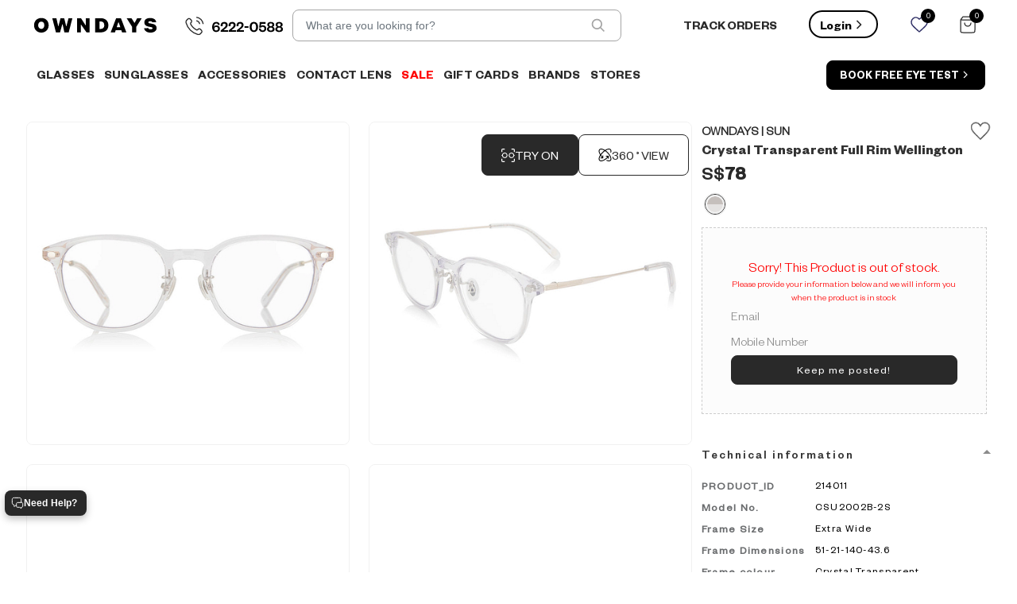

--- FILE ---
content_type: text/html; charset=utf-8
request_url: https://www.owndays.com/sg/en/owndays-csu2002b-2s-c3-sunglasses.html
body_size: 75734
content:
<!DOCTYPE html><html dir="ltr" lang="en-sg"><head><meta charSet="UTF-8"/><meta content="IE=edge" http-equiv="X-UA-Compatible"/><meta content="yes" name="full-screen"/><meta content="yes" name="apple-touch-fullscreen"/><meta content="yes" name="apple-mobile-web-app-capable"/><link rel="manifest" href="/manifest.json"/><link href="https://static.lenskart.com/media/owndays/favicon/apple-touch-icon.png" rel="apple-touch-icon" sizes="144x144" type="image/x-icon"/><link href="https://static.lenskart.com/media/owndays/favicon/apple-touch-icon.png" rel="icon" type="image/x-icon"/><link href="https://static.lenskart.com/media/owndays/favicon/favicon.ico" rel="shortcut icon"/><link href="https://static.lenskart.com/media/owndays/favicon/favicon.ico" rel="icon"/><meta content="owndays.com" property="og:site_name"/><meta content="website" property="og:type"/><meta content="https://www.owndays.com" property="og:url"/><meta content="OWNDAYS ONLINE STORE - OPTICAL SHOP｜Glasses（Spectacles/Eyeglasses, Sunglasses" property="og:title"/><meta content="Discover OWNDAYS&#x27; wide range of glasses &amp; sunglasses. Frames from $98, including high index aspheric lenses at no extra cost. Discover your style today!" property="og:description"/><meta content="app" name="twitter:card"/><meta content="@Owndays_com" name="twitter:site"/><meta content="Discover OWNDAYS&#x27; wide range of glasses &amp; sunglasses. Frames from $98, including high index aspheric lenses at no extra cost. Discover your style today!" name="twitter:description"/><meta content="in" name="twitter:app:country"/><meta content="OWNDAYS" name="twitter:app:name:iphone"/><meta content="970343205" name="twitter:app:id:iphone"/><meta content="OWNDAYS" name="twitter:app:name:ipad"/><meta content="970343205" name="twitter:app:id:ipad"/><meta content="OWNDAYS" name="twitter:app:name:googleplay"/><meta content="com.owndays.app" name="twitter:app:id:googleplay"/><meta name="apple-mobile-web-app-status-bar-style" content="default"/><meta name="apple-mobile-web-app-title" content="OWNDAYS"/><meta name="mobile-web-app-capable" content="yes"/><meta content="https://www.owndays.com/sg/en/owndays-csu2002b-2s-c3-sunglasses.html" name="twitter:app:url:iphone"/><meta content="https://www.owndays.com/sg/en/owndays-csu2002b-2s-c3-sunglasses.html" name="twitter:app:url:ipad"/><meta content="https://www.owndays.com/sg/en/owndays-csu2002b-2s-c3-sunglasses.html" name="twitter:app:url:googleplay"/><meta name="viewport" content="width=device-width, initial-scale=1.0, minimum-scale=1.0, viewport-fit=cover, minimal-ui, user-scalable=yes"/><link rel="canonical" href="https://undefined/owndays-csu2002b-2s-c3-sunglasses.html"/><title>OWNDAYS Clear Full Rim Wellington Sunglasses | CSU2002B-2S | OWNDAYS Singapore</title><meta name="description" content="Experience the fusion of protection and transparency with clear Wellington sunglasses. Modern sunwear elegance, exclusively at OWNDAYS."/><meta property="og:image" content="https://static5.lenskart.com/media/catalog/product/pro/1/thumbnail/480x480/9df78eab33525d08d6e5fb8d27136e95//o/i/owndays-csu2002b-2s-c3-sunglasses_csu2002b-2s_c3_1.png"/><meta name="twitter:image" content="https://static5.lenskart.com/media/catalog/product/pro/1/thumbnail/480x480/9df78eab33525d08d6e5fb8d27136e95//o/i/owndays-csu2002b-2s-c3-sunglasses_csu2002b-2s_c3_1.png"/><script type="application/ld+json">{"__html":"{\"@context\":\"https://schema.org/\",\"@type\":\"Product\",\"name\":\"OWNDAYS | SUN CSU2002B-2S\",\"image\":[\"https://static5.lenskart.com/media/catalog/product/pro/1/thumbnail/480x480/9df78eab33525d08d6e5fb8d27136e95//o/i/owndays-csu2002b-2s-c3-sunglasses_csu2002b-2s_c3_1.png\",\"https://static5.lenskart.com/media/catalog/product/pro/1/thumbnail/480x480/9df78eab33525d08d6e5fb8d27136e95//o/i/owndays-csu2002b-2s-c3-sunglasses_csu2002b-2s_c3_2.png\",\"https://static5.lenskart.com/media/catalog/product/pro/1/thumbnail/480x480/9df78eab33525d08d6e5fb8d27136e95//o/i/owndays-csu2002b-2s-c3-sunglasses_csu2002b-2s_c3_3.png\",\"https://static5.lenskart.com/media/catalog/product/pro/1/thumbnail/480x480/9df78eab33525d08d6e5fb8d27136e95//o/i/owndays-csu2002b-2s-c3-sunglasses_csu2002b-2s_c3_4.png\",\"https://static5.lenskart.com/media/catalog/product/pro/1/thumbnail/480x480/9df78eab33525d08d6e5fb8d27136e95//o/i/owndays-csu2002b-2s-c3-sunglasses_csu2002b-2s_c3_5.png\",\"https://static5.lenskart.com/media/catalog/product/pro/1/thumbnail/480x480/9df78eab33525d08d6e5fb8d27136e95//o/i/owndays-csu2002b-2s-c3-sunglasses_csu2002b-2s_c3_6.png\",\"https://static5.lenskart.com/media/catalog/product/pro/1/thumbnail/480x480/9df78eab33525d08d6e5fb8d27136e95//o/i/owndays-csu2002b-2s-c3-sunglasses_csu2002b-2s_c3_7.png\",\"https://static5.lenskart.com/media/catalog/product/pro/1/thumbnail/480x480/9df78eab33525d08d6e5fb8d27136e95//o/i/owndays-csu2002b-2s-c3-sunglasses_csu2002b-2s_c3_8.png\",\"https://static5.lenskart.com/media/catalog/product/pro/1/thumbnail/480x480/9df78eab33525d08d6e5fb8d27136e95//o/i/owndays-csu2002b-2s-c3-sunglasses_csu2002b-2s_c3_9.png\",\"https://static5.lenskart.com/media/catalog/product/pro/1/thumbnail/480x480/9df78eab33525d08d6e5fb8d27136e95//o/i/owndays-csu2002b-2s-c3-sunglasses_csu2002b-2s_c3_10.png\"],\"description\":\"Experience the fusion of protection and transparency with clear Wellington sunglasses. Modern sunwear elegance, exclusively at OWNDAYS.\",\"color\":\"Transparent\",\"size\":\"Extra Wide\",\"material\":\"Plastic\",\"mpn\":\"214011\",\"sku\":\"sun:sun-csu2002b-2s-c3-sunglasses\",\"brand\":{\"@type\":\"Brand\",\"name\":\"OWNDAYS | SUN\"},\"model\":\"CSU2002B-2S\",\"itemCondition\":\"https://schema.org/NewCondition\",\"offers\":{\"@type\":\"Offer\",\"priceCurrency\":\"SGD\",\"price\":\"78\",\"itemCondition\":\"https://schema.org/NewCondition\",\"availability\":\"https://schema.org/OutOfStock\",\"url\":\"https://www.owndays.com/sg/en/sun-csu2002b-2s-c3-sunglasses.html\"},\"aggregateRating\":{\"ratingCount\":1,\"ratingValue\":\"4\",\"reviewCount\":1,\"@type\":\"AggregateRating\",\"itemReviewed\":{\"name\":\"Anonymous\",\"@type\":\"Organization\"}},\"review\":{\"author\":{\"name\":\"Anonymous\",\"@type\":\"Person\"},\"reviewRating\":{\"bestRating\":\"5\",\"@type\":\"Rating\",\"ratingValue\":\"4\"},\"itemReviewed\":{\"name\":\"Anonymous\",\"@type\":\"Organization\"},\"@type\":\"Review\"}}"}</script><script type="application/ld+json">{"@context":"https://schema.org","@type":"BreadcrumbList","itemListElement":[{"@type":"ListItem","position":1,"item":{"@id":"https://www.owndays.com/sg/en","name":"Eyewear"}},{"@type":"ListItem","position":2,"item":{"@id":"https://www.owndays.com/sg/en/sunglasses.html","name":"Sunglasses"}},null]}</script><meta name="next-head-count" content="39"/><link rel="preconnect" href="https://static-web-prod.lenskart.com"/><link rel="preconnect" href="https://static5.lenskart.com"/><link rel="preconnect" href="https://static1.lenskart.com"/><meta name="google-site-verification" content="73V_LVwPRn8eEkQuxozPXCYU6-ra4o8d2Vazf-yHaT0"/><script id="google-tag-manager">(function(w,d,s,l,i){w[l]=w[l]||[];w[l].push({'gtm.start': new Date().getTime(),event:'gtm.js', 'arch_type' : 'new-od-arch'});var f=d.getElementsByTagName(s)[0],j=d.createElement(s),dl=l!='dataLayer'?'&l='+l:'';j.async=true;j.src='//www.googletagmanager.com/gtm.js?id='+i+dl;f.parentNode.insertBefore(j,f);})(window, document, 'Script', 'dataLayer', 'GTM-5GSLLFKQ');</script><script id="clevertap" defer="">
								var clevertap={event:[],profile:[],account:[],onUserLogin:[],notifications:[],privacy:[]},envCT="https://www.lenskart.com"===window.location.origin?"696-KZR-Z96Z":"TEST-696-KZR-Z96Z";clevertap.account.push({id:envCT});clevertap.privacy.push({optOut:!1});clevertap.privacy.push({useIP:!1});
								(function(){var a=document.createElement("script");a.type="text/javascript";a.async=!0;a.src=("https:"==document.location.protocol?"https://d2r1yp2w7bby2u.cloudfront.net":"http://static.clevertap.com")+"/js/clevertap.min.js";var b=document.getElementsByTagName("script")[0];b.parentNode.insertBefore(a,b)})();
								</script><link rel="preload" href="https://static-web-prod.owndays.com/EN-SG/desktop/20260128070410-719942/_next/static/css/aa94488fb30f8d6e.css" as="style"/><link rel="stylesheet" href="https://static-web-prod.owndays.com/EN-SG/desktop/20260128070410-719942/_next/static/css/aa94488fb30f8d6e.css" data-n-g=""/><link rel="preload" href="https://static-web-prod.owndays.com/EN-SG/desktop/20260128070410-719942/_next/static/css/3c98d5ad28e63f58.css" as="style"/><link rel="stylesheet" href="https://static-web-prod.owndays.com/EN-SG/desktop/20260128070410-719942/_next/static/css/3c98d5ad28e63f58.css" data-n-p=""/><noscript data-n-css=""></noscript><script defer="" nomodule="" src="https://static-web-prod.owndays.com/EN-SG/desktop/20260128070410-719942/_next/static/chunks/polyfills-42372ed130431b0a.js"></script><script defer="" src="https://static-web-prod.owndays.com/EN-SG/desktop/20260128070410-719942/_next/static/chunks/ProductDetail.b9185942ee600fc7.js"></script><script defer="" src="https://static-web-prod.owndays.com/EN-SG/desktop/20260128070410-719942/_next/static/chunks/41500.1bb69b1910afcf7b.js"></script><script defer="" src="https://static-web-prod.owndays.com/EN-SG/desktop/20260128070410-719942/_next/static/chunks/75415.e969fb6464a15783.js"></script><script src="https://static-web-prod.owndays.com/EN-SG/desktop/20260128070410-719942/_next/static/chunks/webpack-ee3171c168f875da.js" defer=""></script><script src="https://static-web-prod.owndays.com/EN-SG/desktop/20260128070410-719942/_next/static/chunks/framework-ea624fa794affdb6.js" defer=""></script><script src="https://static-web-prod.owndays.com/EN-SG/desktop/20260128070410-719942/_next/static/chunks/main-8c44d8b5bda3303a.js" defer=""></script><script src="https://static-web-prod.owndays.com/EN-SG/desktop/20260128070410-719942/_next/static/chunks/pages/_app-879b68e6d96e3fa7.js" defer=""></script><script src="https://static-web-prod.owndays.com/EN-SG/desktop/20260128070410-719942/_next/static/chunks/ea88be26-65b24ed3a7f9e323.js" defer=""></script><script src="https://static-web-prod.owndays.com/EN-SG/desktop/20260128070410-719942/_next/static/chunks/7d0bf13e-0acca8a69bbb3cf8.js" defer=""></script><script src="https://static-web-prod.owndays.com/EN-SG/desktop/20260128070410-719942/_next/static/chunks/2fbf9dd2-7f673266c9ca7219.js" defer=""></script><script src="https://static-web-prod.owndays.com/EN-SG/desktop/20260128070410-719942/_next/static/chunks/e5bfad7b-e7ef5c89320f736d.js" defer=""></script><script src="https://static-web-prod.owndays.com/EN-SG/desktop/20260128070410-719942/_next/static/chunks/706e6cfa-ad1b75af01af9660.js" defer=""></script><script src="https://static-web-prod.owndays.com/EN-SG/desktop/20260128070410-719942/_next/static/chunks/25675-0fdffb0310d890ca.js" defer=""></script><script src="https://static-web-prod.owndays.com/EN-SG/desktop/20260128070410-719942/_next/static/chunks/41664-f4d1e85b23fe4409.js" defer=""></script><script src="https://static-web-prod.owndays.com/EN-SG/desktop/20260128070410-719942/_next/static/chunks/69260-90a00bfc8c9b4f01.js" defer=""></script><script src="https://static-web-prod.owndays.com/EN-SG/desktop/20260128070410-719942/_next/static/chunks/84292-3bf5fd9ea59e6c85.js" defer=""></script><script src="https://static-web-prod.owndays.com/EN-SG/desktop/20260128070410-719942/_next/static/chunks/3714-5600a612bf5b1a5c.js" defer=""></script><script src="https://static-web-prod.owndays.com/EN-SG/desktop/20260128070410-719942/_next/static/chunks/30332-3c7131c7028fc221.js" defer=""></script><script src="https://static-web-prod.owndays.com/EN-SG/desktop/20260128070410-719942/_next/static/chunks/46066-c61b513ca56f52f7.js" defer=""></script><script src="https://static-web-prod.owndays.com/EN-SG/desktop/20260128070410-719942/_next/static/chunks/10215-9f5ad10bde8bbad1.js" defer=""></script><script src="https://static-web-prod.owndays.com/EN-SG/desktop/20260128070410-719942/_next/static/chunks/21809-0fb7f83533e26daf.js" defer=""></script><script src="https://static-web-prod.owndays.com/EN-SG/desktop/20260128070410-719942/_next/static/chunks/77947-66f0c6bf2839a248.js" defer=""></script><script src="https://static-web-prod.owndays.com/EN-SG/desktop/20260128070410-719942/_next/static/chunks/98516-cfac1fa91be45c55.js" defer=""></script><script src="https://static-web-prod.owndays.com/EN-SG/desktop/20260128070410-719942/_next/static/chunks/92656-e0ad4dec77740504.js" defer=""></script><script src="https://static-web-prod.owndays.com/EN-SG/desktop/20260128070410-719942/_next/static/chunks/35388-793afe33e6ed1468.js" defer=""></script><script src="https://static-web-prod.owndays.com/EN-SG/desktop/20260128070410-719942/_next/static/chunks/98391-69b1a98fbf0ee988.js" defer=""></script><script src="https://static-web-prod.owndays.com/EN-SG/desktop/20260128070410-719942/_next/static/chunks/90829-590d9958ef80398a.js" defer=""></script><script src="https://static-web-prod.owndays.com/EN-SG/desktop/20260128070410-719942/_next/static/chunks/80307-e1ae3920c10a5fdb.js" defer=""></script><script src="https://static-web-prod.owndays.com/EN-SG/desktop/20260128070410-719942/_next/static/chunks/55566-1bf16359ae853c96.js" defer=""></script><script src="https://static-web-prod.owndays.com/EN-SG/desktop/20260128070410-719942/_next/static/chunks/88562-ec85f13e8885ace2.js" defer=""></script><script src="https://static-web-prod.owndays.com/EN-SG/desktop/20260128070410-719942/_next/static/chunks/98050-98a1b6e56dbf9b54.js" defer=""></script><script src="https://static-web-prod.owndays.com/EN-SG/desktop/20260128070410-719942/_next/static/chunks/17160-13b82c59db485aa6.js" defer=""></script><script src="https://static-web-prod.owndays.com/EN-SG/desktop/20260128070410-719942/_next/static/chunks/10771-bd6510f7aa671b0e.js" defer=""></script><script src="https://static-web-prod.owndays.com/EN-SG/desktop/20260128070410-719942/_next/static/chunks/14519-005ca9f18328dae5.js" defer=""></script><script src="https://static-web-prod.owndays.com/EN-SG/desktop/20260128070410-719942/_next/static/chunks/17928-edbbf827b060f063.js" defer=""></script><script src="https://static-web-prod.owndays.com/EN-SG/desktop/20260128070410-719942/_next/static/chunks/91060-3fd3b495a2789f11.js" defer=""></script><script src="https://static-web-prod.owndays.com/EN-SG/desktop/20260128070410-719942/_next/static/chunks/6789-2ac630ed3b956f98.js" defer=""></script><script src="https://static-web-prod.owndays.com/EN-SG/desktop/20260128070410-719942/_next/static/chunks/57937-a16b84220e36aaac.js" defer=""></script><script src="https://static-web-prod.owndays.com/EN-SG/desktop/20260128070410-719942/_next/static/chunks/84672-3e3ec9dddabd872e.js" defer=""></script><script src="https://static-web-prod.owndays.com/EN-SG/desktop/20260128070410-719942/_next/static/chunks/7284-1596ae1bf1599e80.js" defer=""></script><script src="https://static-web-prod.owndays.com/EN-SG/desktop/20260128070410-719942/_next/static/chunks/65993-149e9bdf2b76452f.js" defer=""></script><script src="https://static-web-prod.owndays.com/EN-SG/desktop/20260128070410-719942/_next/static/chunks/68240-09ab192885abf870.js" defer=""></script><script src="https://static-web-prod.owndays.com/EN-SG/desktop/20260128070410-719942/_next/static/chunks/71528-d2103dfcb6a53ace.js" defer=""></script><script src="https://static-web-prod.owndays.com/EN-SG/desktop/20260128070410-719942/_next/static/chunks/Base-f98dad5a4322f8e3.js" defer=""></script><script src="https://static-web-prod.owndays.com/EN-SG/desktop/20260128070410-719942/_next/static/chunks/73997-4da63f9796497678.js" defer=""></script><script src="https://static-web-prod.owndays.com/EN-SG/desktop/20260128070410-719942/_next/static/chunks/pages/%5B...redisId%5D-6b7f56534dfec1c9.js" defer=""></script><script src="https://static-web-prod.owndays.com/EN-SG/desktop/20260128070410-719942/_next/static/20260128070410_719942_desktop/_buildManifest.js" defer=""></script><script src="https://static-web-prod.owndays.com/EN-SG/desktop/20260128070410-719942/_next/static/20260128070410_719942_desktop/_ssgManifest.js" defer=""></script><style data-styled="" data-styled-version="5.3.9">.irLalA{position:fixed;inset:0;width:100%;height:100%;background-color:rgba(255,255,255,0.5);z-index:1000000;-webkit-transition:opacity 0.3s ease;transition:opacity 0.3s ease;opacity:0;-webkit-transform:scale(0);-ms-transform:scale(0);transform:scale(0);}/*!sc*/
data-styled.g45[id="styles__LoaderBackdrop-sc-16mxil3-44"]{content:"irLalA,"}/*!sc*/
:root{--red:red;--text:#292929;--topaz:#333333;--dark-blue-100:#000000;--dark-blue-75:#535353;--dark-blue-50:#7C7C7C;--dark-blue-10:#A5A5A5;--light-purple-10:#D9D9D9;--irish-blue:#0094C8;--vivid-green-100:#292929;--blashish-gray:#292929;--whitish-blue:#F2F2F2;--blackish-gray-1:#292929;--blackish-yellow:#493e2d;--blackish-blue:#666666;--blackish-blue-1:#292929;--whitish-gray-25:#f4f4f4;--whitish-gray-15:#eaeaea;--whitish-gray-10:#8a8888;--whitish-gray:#999999;--neutrals-grey:#f2f2f2;--dark-gray:#333;--light-gray-25:#606060;--light-gray:#EEE;--vivid-green-50:#cccccc;--vivid-green-25:#e5e5e5;--see-green-100:#d9d9d9;--see-green-50:#f2f2f2;--see-green-25:#f7f7f7;--acetate-green-100:#D5F0C2;--acetate-green-50:#E3F7DE;--acetate-green-25:#F3FBEF;--tortoiseshell-100:#FFC223;--tortoiseshell-50:#FFE092;--tortoiseshell-25:#FFEFCE;--tortoiseshell-10:#FFF3D9;--terracotta-100:#FF5E48;--terracotta-50:#FFA499;--terracotta-25:#FFD5D2;--warm-grey-100:#f2f2f2;--warm-grey-50:#f5f5f5;--warm-grey-25:#f7f7f7;--serene-gray:#ae5e5e5cacac;--light-grey:#d5d5d5;--whitish-grey:#ccc;--dark-grey:#8b8b8b;--darker-grey:#5a5a5a;--bright-yellow:#fff092;--brownish-yellow:#7B5C0A;--gold:#b59a50;--gold-100:#E0C67C;--gold-50:#EFE2BD;--gold-25:#F7F1DE;--gold-10:#FFF8D9;--gray:#666666;--blackish-gray:#414b56;--light-black:#333;--black:#000000;--white:#FFFFFF;--ghost-white:#F5F5FF;--border:#f1f1f1;--turquoise:#0094c8;--wishlist:#e53935;--purple-haze:#f2f2f2;--light-purple:#d9d9d9;--error:#ec3331;--error-border:#ebccd1;--error-background:#f2dede;--neutrals-light-grey:#FAFAFA;--red-red-d-1:#DD3E30;--yellow-yellow-d-2:#997415;--white-smoke:#F8F8F8;--beige-main:#e0c67c;--beige-l-1:#f7f2ed;--beige-l-2:#fBf9f7;--green-main:#D5F0C2;--green-d-1:#AAE184;--green-d-2:#83D34B;--green-d-3:#519324;--green-d-4:#366218;--green-l-1:#E3F7DE;--green-l-2:#F3FBEF;--green-l-3:#F9FFF6;--ocean-blue-main:#7FE1EE;--ocean-blue-l-1:#BFF6F2;--ocean-blue-l-2:#E0FFFD;--ocean-blue-l-3:#F0FFFE;--sea-green-main:#B9F7E6;--sea-green-l-1:#E2FAF2;--sea-green-l-2:#F0FCF8;--red-main:#FF5E48;--red-d-1:#CC4B3A;--red-d-2:#99382B;--red-l-1:#FFA499;--red-l-2:#FFD5D2;--red-l-3:#FFEFED;--yellow-main:#FFC223;--yellow-d-1:#CC9B1C;--yellow-d-2:#997415;--yellow-l-1:#FFE092;--yellow-l-2:#FFEFCE;--yellow-l-3:#FFFAF0;--indigo-main:#0094C8;--transparent:transparent;--inherit:inherit;--placeholder:#00000052;--backdrop:rgba(33,33,33,0.75);--border-radius-xxxs:4px;--border-radius-xxs:8px;--border-radius-xs:12px;--border-radius-sm:24px;--border-radius-md:32px;--border-radius-lg:40px;--border-radius-xl:60px;--border-radius-xxl:100px;--grid-space-desktop:20px;--page-margin-desktop:120px;--grid-space-mobile:12px;--page-margin-mobile:12px;--spacing-sm:8.1px;--spacing-md:16.2px;--spacing-lg:24.3px;--spacing-xl:48.6px;--fs-52:52px;--fs-48:48px;--fs-40:40px;--fs-32:32px;--fs-30:30px;--fs-28:28px;--fs-26:26px;--fs-24:24px;--fs-22:22px;--fs-20:20px;--fs-18:18px;--fs-16:16px;--fs-15:15px;--fs-14:14px;--fs-13:13px;--fs-12:12px;--fs-10:10px;--fs-9:9px;--fs-6:6px;--pd-150:150px;--pd-110:110px;--pd-70:70px;--pd-64:64px;--pd-50:50px;--pd-48:48px;--pd-40:40px;--pd-32:32px;--pd-30:30px;--pd-25:25px;--pd-28:28px;--pd-24:24px;--pd-20:20px;--pd-18:18px;--pd-16:16px;--pd-15:15px;--pd-14:14px;--pd-13:13px;--pd-12:12px;--pd-10:10px;--pd-8:8px;--pd-6:6px;--pd-5:5px;--pd-4:4px;--mr-12:12px;--fw-light:300;--fw-regular:400;--fw-medium:500;--fw-semi-bold:600;--fw-bold:700;--uppercase:uppercase;--lowercase:lowercase;--capitalize:capitalize;--space-between:space-between;--space-evenly:space-evenly;--space-around:space-around;--lightest-opacity:0.2;--lighter-opacity:0.5;--moderate-opacity:0.8;--default-opacity:1;--ultra-light-shadow:rgba(0,0,0,0.08);--light-shadow:rgba(0,0,0,0.3);--medium-shadow:#888;--pointer:pointer;--success:#94d492ff;--neutrals-white:#fff;--brave-orange:#f1691d;--orange:#cc4b3a;--eye-orange:#FFEFED;--grey-border:#d7d7d7ff;--font-founders-grotesk-light:'Founders Grotesk Light',sans-serif;--font-founders-grotesk-regular:'Founders Grotesk Regular',sans-serif;--font-founders-grotesk-medium:'Founders Grotesk Medium',sans-serif;--font-founders-grotesk-semibold:'Founders Grotesk Semibold',sans-serif;--font-founders-grotesk-bold:'Founders Grotesk Bold',sans-serif;--primary-primary:#000000;--primary-primary-main:#292929;--primary-primary-l-1:#535353;--primary-primary-l-2:#7C7C7C;--primary-primary-l-3:#A5A5A5;--primary-primary-l-4:#D9D9D9;--primary-primary-l-5:#F2F2F2;--primary-primary-l-6:#F7F7F7;--secondary-secondary-main:#0094C8;--secondary-secondary-d-1:#006385;--secondary-secondary-d-2:#004a64;--secondary-secondary-d-3:#003143;--secondary-secondary-l-1:#55b8da;--secondary-secondary-l-2:#A8D4E4;--secondary-secondary-l-3:#cceaf4;--gold-gold-main:e0c67c;--gold-main:#E0C67C;--gold-d-1:#ccb676;--gold-d-2:#ad9b66;--gold-l-1:#efe2bd;--gold-l-2:#f7f1de;--gold-l-3:#f7f1de;--font-default:'Founders Grotesk Regular',sans-serif;--font-default-light:'Founders Grotesk Light',sans-serif;--font-default-medium:'Founders Grotesk Medium',sans-serif;--font-default-bold:'Founders Grotesk Semibold',sans-serif;--font-default-extrabold:'Founders Grotesk Bold',sans-serif;}/*!sc*/
html{box-sizing:border-box;width:100%;font-synthesis:none;}/*!sc*/
.text-topaz{color:#333333;}/*!sc*/
body{box-sizing:border-box;margin:0;padding:0;font-family:var(--font-default);font-size:13px;line-height:1.42857;color:#333;background-color:#fff;-webkit-text-size-adjust:100%;-ms-text-size-adjust:none;-webkit-font-smoothing:antialiased;-moz-osx-font-smoothing:grayscale;-webkit-overflow-scrolling:touch;}/*!sc*/
body svg{pointer-events:auto !important;}/*!sc*/
body .cui-tooltip-placement-top{z-index:9999999 !important;}/*!sc*/
*,::before,::after{box-sizing:border-box;margin:0;padding:0;}/*!sc*/
#nprogress .bar{background:#333368;}/*!sc*/
a{display:inline-block;-webkit-text-decoration:none;text-decoration:none;-webkit-text-decoration-skip-ink:auto;text-decoration-skip-ink:auto;color:inherit;-webkit-transition:var(--transition);transition:var(--transition);}/*!sc*/
#maincontainerdesk a{display:inherit;}/*!sc*/
#maincontainerdesk img{vertical-align:middle;}/*!sc*/
h1,h2,h3,h4,h5,h6{margin-top:0;margin-bottom:0;}/*!sc*/
.visibility-hidden{display:none;}/*!sc*/
.accessibility-hidden{position:absolute;width:1px;height:1px;margin:-1px;padding:0;overflow:hidden;-webkit-clip:rect(0,0,0,0);clip:rect(0,0,0,0);border:0;white-space:nowrap;}/*!sc*/
main{margin:0 auto;min-width:1024px;max-width:1920px;margin-left:auto;margin-right:auto;display:-webkit-box;display:-webkit-flex;display:-ms-flexbox;display:flex;-webkit-flex-direction:column;-ms-flex-direction:column;flex-direction:column;}/*!sc*/
@media screen and (max-width:1000px){main{min-width:300px;max-width:1000px;}}/*!sc*/
.custom-seo-footer a{color:#fff;font-weight:bold;-webkit-text-decoration:underline;text-decoration:underline;-webkit-text-decoration-line:underline;text-decoration-line:underline;}/*!sc*/
.custom-seo-footer .container{padding:16px;font-family:var(--font-default);display:-webkit-box;display:-webkit-flex;display:-ms-flexbox;display:flex;-webkit-flex-direction:column;-ms-flex-direction:column;flex-direction:column;gap:16px;color:#fff;background-color:var(--primary-primary-main);}/*!sc*/
.custom-seo-footer .widget-header-title{font-size:18px;line-height:24px;font-weight:800;}/*!sc*/
.custom-seo-footer .widget-header-body{font-size:16px;line-height:24px;font-weight:500;}/*!sc*/
.custom-seo-footer .show-hide-button{background:none;border:none;padding:0px;cursor:pointer;outline:inherit;font-family:var(--font-default);font-size:12px;line-height:16px;font-weight:700;color:inherit;-webkit-text-decoration:underline;text-decoration:underline;text-underline-position:under;-webkit-text-decoration-skip-ink:none;text-decoration-skip-ink:none;}/*!sc*/
.custom-seo-footer .show-hide-content{font-size:12px;line-height:16px;font-weight:500;}/*!sc*/
.custom-seo-footer details > summary{list-style:none;}/*!sc*/
.custom-seo-footer details > summary::-webkit-details-marker{display:none;}/*!sc*/
.custom-seo-footer details > p:first-of-type{padding-top:16px;}/*!sc*/
.custom-seo-footer .footer-list{list-style:none;padding:16px 0px;}/*!sc*/
.custom-seo-footer .footer-list-item{position:relative;border-bottom:1px solid #fff;padding:16px 0px;}/*!sc*/
.custom-seo-footer .footer-list-item:first-child{padding-top:0;}/*!sc*/
.custom-seo-footer .footer-list-item details > summary::before{content:"+";position:absolute;right:0;}/*!sc*/
.custom-seo-footer .footer-list-item details[open] > summary::before{content:"-";position:absolute;right:0;}/*!sc*/
.custom-seo-footer .list-show-hide-button{all:unset;display:-webkit-box;display:-webkit-flex;display:-ms-flexbox;display:flex;-webkit-box-pack:justify;-webkit-box-pack:justify;-webkit-justify-content:space-between;-ms-flex-pack:justify;justify-content:space-between;width:100%;-webkit-box-align:center;-webkit-align-items:center;-webkit-box-align:center;-ms-flex-align:center;align-items:center;-webkit-tap-highlight-color:transparent;}/*!sc*/
.custom-seo-footer .list-show-hide-button > h4{font-family:var(--font-default);font-size:14px;line-height:20px;font-weight:700;color:inherit;}/*!sc*/
.custom-seo-footer .list-show-hide-content{font-size:12px;line-height:16px;font-weight:500;font-family:var(--font-default);color:inherit;}/*!sc*/
.ReactVirtualized_Grid_innerScrollContainer{display:-webkit-box;display:-webkit-flex;display:-ms-flexbox;display:flex;-webkit-flex-direction:column;-ms-flex-direction:column;flex-direction:column;overflow-y:scroll !important;overflow-x:hidden !important;-ms-overflow-style:none;-webkit-scrollbar-width:none;-moz-scrollbar-width:none;-ms-scrollbar-width:none;scrollbar-width:none;-webkit-scroll-snap-type:y mandatory;-moz-scroll-snap-type:y mandatory;-ms-scroll-snap-type:y mandatory;scroll-snap-type:y mandatory;-webkit-overflow-scrolling:touch;padding:0.05px;height:100% !important;max-height:none !important;}/*!sc*/
.ReactVirtualized_Grid_innerScrollContainer::-webkit-scrollbar{display:none;gap:16px;}/*!sc*/
data-styled.g46[id="sc-global-edKfox1"]{content:"sc-global-edKfox1,"}/*!sc*/
@font-face{font-family:'Founders Grotesk Light';src:url('https://static1.lenskart.com/media/owndays/fonts/FoundersGrotesk/FoundersGrotesk-Light.woff2') format('woff2'),url('https://static1.lenskart.com/media/owndays/fonts/FoundersGrotesk/FoundersGrotesk-Light.woff') format('woff');font-weight:300;font-style:normal;font-display:swap;}/*!sc*/
@font-face{font-family:'Founders Grotesk Regular';src:url('https://static1.lenskart.com/media/owndays/fonts/FoundersGrotesk/FoundersGrotesk-Regular.woff2') format('woff2'),url('https://static1.lenskart.com/media/owndays/fonts/FoundersGrotesk/FoundersGrotesk-Regular.woff') format('woff');font-weight:400;font-style:normal;font-display:swap;}/*!sc*/
@font-face{font-family:'Founders Grotesk Medium';src:url('https://static1.lenskart.com/media/owndays/fonts/FoundersGrotesk/FoundersGrotesk-Medium.woff2') format('woff2'),url('https://static1.lenskart.com/media/owndays/fonts/FoundersGrotesk/FoundersGrotesk-Medium.woff') format('woff');font-weight:500;font-style:normal;font-display:swap;}/*!sc*/
@font-face{font-family:'Founders Grotesk Semibold';src:url('https://static1.lenskart.com/media/owndays/fonts/FoundersGrotesk/FoundersGrotesk-Semibold.woff2') format('woff2'),url('https://static1.lenskart.com/media/owndays/fonts/FoundersGrotesk/FoundersGrotesk-Semibold.woff') format('woff');font-weight:600;font-style:normal;font-display:swap;}/*!sc*/
@font-face{font-family:'Founders Grotesk Bold';src:url('https://static1.lenskart.com/media/owndays/fonts/FoundersGrotesk/FoundersGrotesk-Bold.woff2') format('woff2'),url('https://static1.lenskart.com/media/owndays/fonts/FoundersGrotesk/FoundersGrotesk-Bold.woff') format('woff');font-weight:700;font-style:normal;font-display:swap;}/*!sc*/
data-styled.g47[id="sc-global-bpFdbn1"]{content:"sc-global-bpFdbn1,"}/*!sc*/
.search-page{font-family:var(--font-default-medium);font-weight:500;background-color:none;color:var(--primary-primary-main);height:100vh;z-index:9999;position:relative;}/*!sc*/
.aa-input-search-box{padding:0.5rem 1rem;position:fixed;top:0;width:100%;height:100%;background-color:white;z-index:9999;}/*!sc*/
.aa-Panel{left:0px !important;right:0px !important;top:0px !important;position:fixed;font-family:var(--font-founders-grotesk-medium);margin-top:60px;border:none;color:var(--primary-primary-main);background-color:#f2f2fd;overflow:hidden;height:100vh;z-index:9999;}/*!sc*/
.aa-seperator{background-color:#f2f2fd;padding:8px;width:100vw;margin:-8px 0px 12px -16px;}/*!sc*/
.aa-input-back-icon{position:absolute;top:12px;left:22px;padding:4px;}/*!sc*/
.aa-input-camera-icon{position:absolute;top:18px;right:28px;padding:4px;}/*!sc*/
.aa-item-seperator{margin-left:46px;border-bottom:1px solid #e6e6ec;width:100%;}/*!sc*/
.aa-ItemLink-recent,.aa-ItemWrapper{-webkit-align-items:center;-webkit-box-align:center;-ms-flex-align:center;align-items:center;color:inherit;display:grid;grid-gap:4px;gap:4px;grid-auto-flow:column;-webkit-box-pack:justify;-webkit-justify-content:space-between;-ms-flex-pack:justify;justify-content:space-between;width:100%;}/*!sc*/
.aa-ItemLink-recent{color:inherit;-webkit-text-decoration:none;text-decoration:none;padding-bottom:12px;left:55px;}/*!sc*/
.aa-ItemLink-recent .aa-ItemIcon.aa-ItemIcon--noBorder,.aa-ItemActions{display:none;}/*!sc*/
.aa-ItemLink-recent .aa-ItemContent{position:absolute;left:48px;}/*!sc*/
.aa-Item-Icon{margin:0px 10px;-webkit-transform:translateY(3px);-ms-transform:translateY(3px);transform:translateY(3px);}/*!sc*/
.aa-fill-up-icon{margin-right:24px;}/*!sc*/
.aa-Autocomplete,.aa-Panel{top:0px;left:0px;right:0px;width:100%;}/*!sc*/
.aa-Form{box-sizing:border-box;display:-webkit-box;display:-webkit-flex;display:-ms-flexbox;display:flex;-webkit-flex-direction:row;-ms-flex-direction:row;flex-direction:row;-webkit-align-items:center;-webkit-box-align:center;-ms-flex-align:center;align-items:center;padding:8px;gap:8px;height:48px;border:1.25px solid var(--primary-primary-main);box-shadow:0px 0px 0px 4px #f0f0f6;border-radius:12px;-webkit-box-pack:justify;-webkit-justify-content:space-between;-ms-flex-pack:justify;justify-content:space-between;}/*!sc*/
.aa-InputWrapperPrefix{-webkit-align-items:center;-webkit-box-align:center;-ms-flex-align:center;align-items:center;display:-webkit-box;display:-webkit-flex;display:-ms-flexbox;display:flex;-webkit-flex-shrink:0;-ms-flex-negative:0;flex-shrink:0;height:44px;-webkit-order:1;-ms-flex-order:1;order:1;}/*!sc*/
.aa-Label svg,.aa-LoadingIndicator svg{display:none;}/*!sc*/
.aa-LoadingIndicator,.aa-SubmitButton{display:none;}/*!sc*/
.aa-InputWrapper{position:relative;width:70%;margin-left:38px;}/*!sc*/
.aa-Input{-webkit-appearance:none;-moz-appearance:none;-webkit-appearance:none;-moz-appearance:none;appearance:none;background:none;border:0;height:44px;padding:0;width:100%;font-size:16px;color:var(--primary-primary-main);font-family:inherit;-webkit-user-select:text;-webkit-user-select:text;-moz-user-select:text;-ms-user-select:text;user-select:text;}/*!sc*/
.aa-Input::-moz-placeholder{color:var(--primary-primary-l-1);opacity:1;}/*!sc*/
.aa-Input::-webkit-input-placeholder{color:var(--primary-primary-l-1);opacity:1;}/*!sc*/
.aa-Input::-moz-placeholder{color:var(--primary-primary-l-1);opacity:1;}/*!sc*/
.aa-Input:-ms-input-placeholder{color:var(--primary-primary-l-1);opacity:1;}/*!sc*/
.aa-Input::placeholder{color:var(--primary-primary-l-1);opacity:1;}/*!sc*/
.aa-Input:focus{border-color:transparent;box-shadow:none;outline:none;}/*!sc*/
.aa-Input::-webkit-search-cancel-button,.aa-Input::-webkit-search-decoration,.aa-Input::-webkit-search-results-button,.aa-Input::-webkit-search-results-decoration{-webkit-appearance:none;-webkit-appearance:none;-moz-appearance:none;appearance:none;}/*!sc*/
.aa-InputWrapperSuffix{-webkit-align-items:center;-webkit-box-align:center;-ms-flex-align:center;align-items:center;display:-webkit-box;display:-webkit-flex;display:-ms-flexbox;display:flex;height:44px;-webkit-order:4;-ms-flex-order:4;order:4;}/*!sc*/
.aa-ClearButton{-webkit-align-items:center;-webkit-box-align:center;-ms-flex-align:center;align-items:center;background:none;border:0;color:var(--primary-primary-main);cursor:pointer;display:-webkit-box;display:-webkit-flex;display:-ms-flexbox;display:flex;height:100%;margin:0;padding:0 8px 0px 16px;}/*!sc*/
.aa-ClearButton:focus,.aa-ClearButton:hover{color:#262627;}/*!sc*/
.aa-ClearButton[hidden]{display:none;}/*!sc*/
.aa-ClearButton svg{stroke-width:1.6;width:20px;}/*!sc*/
.aa-Panel button{-webkit-appearance:none;-moz-appearance:none;-webkit-appearance:none;-moz-appearance:none;appearance:none;background:none;border:0;margin:0;padding:0;}/*!sc*/
.aa-PanelLayout{height:100%;margin:0;overflow-y:auto;padding:0;position:relative;text-align:left;z-index:999;}/*!sc*/
.aa-Panel--scrollable{margin:0;overflow-x:hidden;overflow-y:auto;-webkit-scrollbar-width:thin;-moz-scrollbar-width:thin;-ms-scrollbar-width:thin;scrollbar-width:thin;z-index:999;}/*!sc*/
.aa-Source{margin:0;position:relative;width:100%;padding:4px 0px 0px 16px;background-color:#fff;}/*!sc*/
.aa-Source:first-child{border-bottom:8px solid #f2f2fd;}/*!sc*/
.aa-Source:empty{display:none;}/*!sc*/
.aa-SourceNoResults{height:48px;}/*!sc*/
.aa-List{list-style:none;margin:0;}/*!sc*/
.aa-List li:last-child .aa-item-seperator:last-of-type{border-bottom:none;}/*!sc*/
.aa-List,.aa-SourceHeader{padding:0;position:relative;}/*!sc*/
.aa-SourceHeader{margin:8px 0.5em 8px 0;}/*!sc*/
.aa-SourceHeader:empty{display:none;}/*!sc*/
.aa-SourceHeaderTitle{width:328px;height:12px;font-style:normal;font-weight:500;font-size:11px;line-height:12px;text-transform:uppercase;color:var(--primary-primary-l-1);}/*!sc*/
.aa-Item{-webkit-align-items:center;-webkit-box-align:center;-ms-flex-align:center;align-items:center;border-radius:3px;cursor:pointer;display:grid;min-height:48px;padding:2px 2px 0px 2px;}/*!sc*/
.aa-ItemIcon{-webkit-align-items:center;-webkit-box-align:center;-ms-flex-align:center;align-items:center;background:#fff;border-radius:3px;box-shadow:inset 0 0 0 1px rgba(128,126,163,0.3);color:#474786;display:-webkit-box;display:-webkit-flex;display:-ms-flexbox;display:flex;-webkit-flex-shrink:0;-ms-flex-negative:0;flex-shrink:0;font-size:0.7em;height:28px;-webkit-box-pack:center;-webkit-justify-content:center;-ms-flex-pack:center;justify-content:center;overflow:hidden;stroke-width:1.6;text-align:center;width:28px;}/*!sc*/
.aa-ItemContent{-webkit-align-items:center;-webkit-box-align:center;-ms-flex-align:center;align-items:center;cursor:pointer;line-height:1.32em;overflow:hidden;-webkit-flex:5;-ms-flex:5;flex:5;}/*!sc*/
.aa-ItemContent:empty{display:none;}/*!sc*/
.aa-ItemContent mark{background:none;color:inherit;font-weight:700;font-family:var(--font-founders-grotesk-semibold);}/*!sc*/
.aa-ItemContentBody{display:grid;grid-gap:4px;gap:4px;}/*!sc*/
.aa-ItemContentTitle{display:inline-block;max-width:270px;overflow:hidden;padding:1px;text-overflow:ellipsis;white-space:nowrap;font-size:15px;font-weight:500;}/*!sc*/
.aa-ItemLink,.aa-ItemWrapper{-webkit-align-items:center;-webkit-box-align:center;-ms-flex-align:center;align-items:center;color:inherit;display:grid;grid-gap:4px;gap:4px;grid-auto-flow:column;-webkit-box-pack:justify;-webkit-justify-content:space-between;-ms-flex-pack:justify;justify-content:space-between;width:100%;}/*!sc*/
.aa-ItemLink{-webkit-text-decoration:none;text-decoration:none;-webkit-align-items:center;-webkit-box-align:center;-ms-flex-align:center;align-items:center;display:-webkit-box;display:-webkit-flex;display:-ms-flexbox;display:flex;}/*!sc*/
.aa-ItemLink .aa-ItemContent{left:48px;}/*!sc*/
.aa-ItemLink .aa-ItemContent .aa-ItemIcon--noBorder{display:none;}/*!sc*/
.aa-ActiveOnly{visibility:hidden;}/*!sc*/
.aa-DetachedContainer .aa-PanelLayout{bottom:0;box-shadow:none;left:0;margin:0;max-height:none;overflow-y:auto;position:absolute;right:0;top:0;width:100%;}/*!sc*/
.aa-Item-disable{color:var(--primary-primary-l-3);pointer-events:none !important;}/*!sc*/
.aa-Item-disable img{opacity:0.3;}/*!sc*/
.aa-Item-enable{color:var(--primary-primary-main);pointer-events:auto !important;}/*!sc*/
.aa-Item-overlay{width:100%;height:100%;z-index:9999;color:var(--primary-primary-l-3);pointer-events:none !important;}/*!sc*/
.aa-Item-overlay img{opacity:0.3;}/*!sc*/
.aa-List li[aria-selected="true"]{background-color:transparent;color:var(--primary-primary-main);}/*!sc*/
.aa-header-submit-icon{position:absolute;top:22px;right:34px;background-color:#f2f2fd;padding:0 10px;}/*!sc*/
.aa-input-submit{background-color:#f2f2fd;pointer-events:none;cursor:not-allowed;border:1px solid #e6e6ec;box-shadow:none;}/*!sc*/
.stickBottom{position:fixed;bottom:0;}/*!sc*/
.text-underline{-webkit-text-decoration:underline;text-decoration:underline;cursor:pointer;color:var(--primary-primary-main);font-family:var(--font-founders-grotesk-semibold);}/*!sc*/
h3.discover-title{font-weight:800;}/*!sc*/
@media only screen and (max-width:300px){.aa-ItemContentTitle{max-width:160px;}}/*!sc*/
data-styled.g48[id="sc-global-cwrFJz1"]{content:"sc-global-cwrFJz1,"}/*!sc*/
.kutpPa{font-family:var(--font-default);font-size:14px;line-height:16px;font-weight:500;color:var(--primary-primary-main);}/*!sc*/
data-styled.g80[id="Body-sc-59jyam-0"]{content:"kutpPa,"}/*!sc*/
.eVZaGh{-webkit-flex-direction:row;-ms-flex-direction:row;flex-direction:row;display:-webkit-box;display:-webkit-flex;display:-ms-flexbox;display:flex;-webkit-align-items:baseline;-webkit-box-align:baseline;-ms-flex-align:baseline;align-items:baseline;gap:var(--spacing-sm);color:var(--primary-primary-main);font-weight:var(--fw-regular);font-family:var(--font-default-light);font-size:var(--fs-22);direction:initial;0px;}/*!sc*/
data-styled.g212[id="Pricestyles__Container-sc-yi84iw-0"]{content:"eVZaGh,"}/*!sc*/
.iKiViN{font-weight:normal;}/*!sc*/
data-styled.g214[id="Pricestyles__CurrencySpan-sc-yi84iw-2"]{content:"iKiViN,"}/*!sc*/
.kCqCEI{color:var(--primary-primary-main);font-weight:bold;font-family:var(--font-default-medium);font-size:24px;}/*!sc*/
data-styled.g215[id="Pricestyles__SpecialPriceSpan-sc-yi84iw-3"]{content:"kCqCEI,"}/*!sc*/
.eITJiL{display:-webkit-box;display:-webkit-flex;display:-ms-flexbox;display:flex;-webkit-flex-direction:column;-ms-flex-direction:column;flex-direction:column;-webkit-box-pack:center;-webkit-justify-content:center;-ms-flex-pack:center;justify-content:center;-webkit-align-items:center;-webkit-box-align:center;-ms-flex-align:center;align-items:center;gap:2px;color:var(--white);min-width:100%;min-height:35px;padding:var(--pd-8) var(--pd-5);background-color:var(--primary-primary-main);border:1px solid var(--primary-primary-main);border-radius:var(--border-radius-xxs);cursor:var(--pointer);font-family:var(--font-default);margin-right:auto;}/*!sc*/
.eITJiL + #btn-primary{background:none;color:var(--white);}/*!sc*/
data-styled.g219[id="styles__PrimaryButtonWrapper-sc-1oi3dxr-1"]{content:"eITJiL,"}/*!sc*/
.gaOpKr{margin:0;font-size:var(--fs-14);-webkit-letter-spacing:1px;-moz-letter-spacing:1px;-ms-letter-spacing:1px;letter-spacing:1px;font-family:inherit !important;}/*!sc*/
data-styled.g220[id="styles__PrimaryText-sc-1oi3dxr-2"]{content:"gaOpKr,"}/*!sc*/
.dUQsoE{display:-webkit-box;display:-webkit-flex;display:-ms-flexbox;display:flex;-webkit-flex-direction:row;-ms-flex-direction:row;flex-direction:row;white-space:nowrap;gap:4px;padding:0 4px;-webkit-flex-wrap:wrap;-ms-flex-wrap:wrap;flex-wrap:wrap;}/*!sc*/
data-styled.g222[id="Swatchstyles__SwatchWrapper-sc-1lr4e3-0"]{content:"dUQsoE,"}/*!sc*/
.hJddEa{min-height:var(--fs-24);min-width:var(--fs-24);border-radius:50%;display:block;--primary-color:#f1f1f1;--secondary-color:#f1f1f1;background:url(https://ds-static.lenskart.com/product_color_bubble_images/eee4a022-a3e9-4c8d-b6d8-d041e98e27db_bubble.png);background-size:cover;position:relative;pointer-events:auto;cursor:var(--pointer);box-sizing:border-box;border:1.5px solid var(--border);}/*!sc*/
.hJddEa:hover{-webkit-animation:anti-spin 2s infinite linear;animation:anti-spin 2s infinite linear;}/*!sc*/
@-webkit-keyframes anti-spin{100%{-webkit-transform:rotate(-1turn);-ms-transform:rotate(-1turn);transform:rotate(-1turn);}}/*!sc*/
@keyframes anti-spin{100%{-webkit-transform:rotate(-1turn);-ms-transform:rotate(-1turn);transform:rotate(-1turn);}}/*!sc*/
data-styled.g223[id="Swatchstyles__SwatchItem-sc-1lr4e3-1"]{content:"hJddEa,"}/*!sc*/
.knhuJN{display:block height:max-content;width:-webkit-max-content;width:-moz-max-content;width:max-content;border-radius:50%;box-shadow:0 1px 2px var(--border),0 0 0 1.5px var(--border);border:1px solid var(--primary-primary-main);background-color:var(--transparent);}/*!sc*/
.knhuJN:hover{border-style:solid;-webkit-animation:spin 2s infinite linear;animation:spin 2s infinite linear;}/*!sc*/
@-webkit-keyframes spin{100%{-webkit-transform:rotate(1turn);-ms-transform:rotate(1turn);transform:rotate(1turn);}}/*!sc*/
@keyframes spin{100%{-webkit-transform:rotate(1turn);-ms-transform:rotate(1turn);transform:rotate(1turn);}}/*!sc*/
data-styled.g224[id="Swatchstyles__SwatchItemWrapper-sc-1lr4e3-2"]{content:"knhuJN,"}/*!sc*/
.kTgBiK{border-top:none;font-size:var(--fs-14);font-family:var(--font-default-light);font-synthesis:none;font-weight:bold;-webkit-letter-spacing:1.3px;-moz-letter-spacing:1.3px;-ms-letter-spacing:1.3px;letter-spacing:1.3px;color:var(--darker-grey);border:0px solid var(--transparent);}/*!sc*/
.kTgBiK:last-child{border-bottom:1px solid var(--light-grey) !important;}/*!sc*/
.kTgBiK#frametype_id .acoContent,.kTgBiK#frame_shape_id .acoContent{overflow:visible;}/*!sc*/
data-styled.g296[id="styles__AccordionWrapper-sc-1ew2kli-0"]{content:"kTgBiK,"}/*!sc*/
.LivJd{padding:var(--pd-20) var(--pd-10);background-color:var(--grey-100);background-color:var(--grey-100);border-radius:10px 10px 10px 10px;display:-webkit-box;display:-webkit-flex;display:-ms-flexbox;display:flex;-webkit-box-pack:var(--justify);-webkit-justify-content:var(--space-between);-ms-flex-pack:var(--justify);justify-content:var(--space-between);height:auto;color:var(--text-color-black);font-weight:var(--fw-md);-webkit-align-items:center;-webkit-box-align:center;-ms-flex-align:center;align-items:center;-webkit-flex-direction:row;-ms-flex-direction:row;flex-direction:row;padding:var(--pd-20) 0;}/*!sc*/
data-styled.g297[id="styles__TitleBox-sc-1ew2kli-1"]{content:"LivJd,"}/*!sc*/
.hhNXSk{display:-webkit-box;display:-webkit-flex;display:-ms-flexbox;display:flex;-webkit-flex-direction:column;-ms-flex-direction:column;flex-direction:column;width:100%;}/*!sc*/
data-styled.g298[id="styles__TitleWrapper-sc-1ew2kli-2"]{content:"hhNXSk,"}/*!sc*/
.crQofW{width:calc(100% - 20px);display:-webkit-box;display:-webkit-flex;display:-ms-flexbox;display:flex;text-align:initial;-webkit-align-items:center;-webkit-box-align:center;-ms-flex-align:center;align-items:center;font-size:var(--fs-13);-webkit-letter-spacing:1.3px;-moz-letter-spacing:1.3px;-ms-letter-spacing:1.3px;letter-spacing:1.3px;font-weight:500;color:#333;font-family:var(--font-default-medium);}/*!sc*/
data-styled.g299[id="styles__Title-sc-1ew2kli-3"]{content:"crQofW,"}/*!sc*/
.gDtxiC{border:5px solid var(--transparent);border-top:5px solid var(--dark-grey);margin-top:-10px;float:right;}/*!sc*/
data-styled.g304[id="styles__UpArrow-sc-1ew2kli-8"]{content:"gDtxiC,"}/*!sc*/
.ixYMWl{display:grid;}/*!sc*/
data-styled.g439[id="styles__GridWrapper-sc-c5w2yz-0"]{content:"ixYMWl,"}/*!sc*/
.hTpufk{padding:0 40px;margin:4px 0 0;}/*!sc*/
@media screen and (min-width:1920px){.hTpufk{padding:0px;}}/*!sc*/
data-styled.g671[id="styles__PaddingContainer-sc-16h2pm3-2"]{content:"hTpufk,"}/*!sc*/
.YKRZN{display:-webkit-box;display:-webkit-flex;display:-ms-flexbox;display:flex;-webkit-flex-direction:row;-ms-flex-direction:row;flex-direction:row;-webkit-align-items:center;-webkit-box-align:center;-ms-flex-align:center;align-items:center;-webkit-box-pack:justify;-webkit-justify-content:space-between;-ms-flex-pack:justify;justify-content:space-between;}/*!sc*/
data-styled.g672[id="styles__TopLinkContainer-sc-16h2pm3-3"]{content:"YKRZN,"}/*!sc*/
.hbdYer{background-color:#fff;position:fixed;top:0;left:0;right:0px;z-index:99;display:block !important;margin:0 auto;max-width:1920px;}/*!sc*/
data-styled.g674[id="styles__HeaderContainer-sc-16h2pm3-5"]{content:"hbdYer,"}/*!sc*/
.fIwEld{display:-webkit-box;display:-webkit-flex;display:-ms-flexbox;display:flex;-webkit-flex-direction:row;-ms-flex-direction:row;flex-direction:row;}/*!sc*/
.gUFKGQ{display:-webkit-box;display:-webkit-flex;display:-ms-flexbox;display:flex;-webkit-flex-direction:row;-ms-flex-direction:row;flex-direction:row;border-top:1px solid #dfdfdf;}/*!sc*/
.fsEBuJ{display:-webkit-box;display:-webkit-flex;display:-ms-flexbox;display:flex;-webkit-flex-direction:column;-ms-flex-direction:column;flex-direction:column;}/*!sc*/
.iESwNC{display:-webkit-box;display:-webkit-flex;display:-ms-flexbox;display:flex;-webkit-flex-direction:row;-ms-flex-direction:row;flex-direction:row;}/*!sc*/
.iESwNC img{height:40px;cursor:pointer;}/*!sc*/
@media screen and (max-width:1460px){.iESwNC img{height:27px;}}/*!sc*/
@media screen and (max-width:1300px){.iESwNC img{height:22px;}}/*!sc*/
@media screen and (max-width:1236px){.iESwNC img{height:14px;}}/*!sc*/
@media screen and (max-width:1180px){.iESwNC img{height:16px;width:20px;}}/*!sc*/
@media screen and (max-width:1099px){.iESwNC img{height:13px;width:14px;}}/*!sc*/
data-styled.g675[id="styles__CustomFlex-sc-16h2pm3-6"]{content:"fIwEld,gUFKGQ,fsEBuJ,iESwNC,"}/*!sc*/
.bOnxwC{display:-webkit-box;display:-webkit-flex;display:-ms-flexbox;display:flex;-webkit-box-pack:var(--justify);-webkit-justify-content:var(--space-between);-ms-flex-pack:var(--justify);justify-content:var(--space-between);width:100%;-webkit-align-items:center;-webkit-box-align:center;-ms-flex-align:center;align-items:center;padding:5px 0px;}/*!sc*/
@media screen and (max-width:767px){.bOnxwC{border-bottom:1px solid #0000001f;}}/*!sc*/
data-styled.g685[id="styles__SecondRowContainer-sc-1k4cxk-0"]{content:"bOnxwC,"}/*!sc*/
.jCUOXI{display:-webkit-box;display:-webkit-flex;display:-ms-flexbox;display:flex;-webkit-box-pack:var(--justify);-webkit-justify-content:var(--space-between);-ms-flex-pack:var(--justify);justify-content:var(--space-between);-webkit-align-items:center;-webkit-box-align:center;-ms-flex-align:center;align-items:center;-webkit-flex-basis:23.6%;-ms-flex-preferred-size:23.6%;flex-basis:23.6%;min-width:300px;-webkit-align-items:center;-webkit-box-align:center;-ms-flex-align:center;align-items:center;max-height:50px;margin-right:0px;}/*!sc*/
.jCUOXI a img{cursor:pointer;}/*!sc*/
@media (max-width:1054px){.jCUOXI{-webkit-flex-basis:15%;-ms-flex-preferred-size:15%;flex-basis:15%;}}/*!sc*/
data-styled.g686[id="styles__ImageContainer-sc-1k4cxk-1"]{content:"jCUOXI,"}/*!sc*/
.ejtXnJ{height:100%;display:block;height:40px;margin-top:3px;}/*!sc*/
@media screen and (max-width:767px){.ejtXnJ{margin-left:0px;margin-top:0px;}}/*!sc*/
data-styled.g690[id="styles__HeaderImage-sc-1k4cxk-5"]{content:"ejtXnJ,"}/*!sc*/
.iByEWv{height:33px;width:125px;-webkit-transform:translateX(30px);-ms-transform:translateX(30px);transform:translateX(30px);margin-right:-30px;margin-left:0px;}/*!sc*/
@media screen and (max-width:1680px){.iByEWv{-webkit-transform:translateX(0px);-ms-transform:translateX(0px);transform:translateX(0px);margin-right:-17px;}}/*!sc*/
@media screen and (max-width:1099px){.iByEWv{-webkit-transform:translateX(15px);-ms-transform:translateX(15px);transform:translateX(15px);margin-right:0;width:110px;height:auto;display:none;}}/*!sc*/
@media screen and (max-width:676px){.iByEWv{-webkit-transform:translateX(10px);-ms-transform:translateX(10px);transform:translateX(10px);margin-right:0px;margin-left:-11px;}}/*!sc*/
data-styled.g691[id="styles__PhoneNumberImage-sc-1k4cxk-6"]{content:"iByEWv,"}/*!sc*/
.ePKOar{display:-webkit-box;display:-webkit-flex;display:-ms-flexbox;display:flex;-webkit-align-items:center;-webkit-box-align:center;-ms-flex-align:center;align-items:center;width:430px;-webkit-box-pack:justify;-webkit-justify-content:space-between;-ms-flex-pack:justify;justify-content:space-between;padding-left:60px;margin-left:10px;margin-right:10px;}/*!sc*/
@media (max-width:1520px){.ePKOar{width:430px;}}/*!sc*/
data-styled.g692[id="styles__ActionLinksContainer-sc-1k4cxk-7"]{content:"ePKOar,"}/*!sc*/
.dHDefq{margin:auto 3px;}/*!sc*/
data-styled.g693[id="styles__SpanButton-sc-1k4cxk-8"]{content:"dHDefq,"}/*!sc*/
.bkSoJu{display:-webkit-inline-box;display:-webkit-inline-flex;display:-ms-inline-flexbox;display:inline-flex;-webkit-align-items:center;-webkit-box-align:center;-ms-flex-align:center;align-items:center;-webkit-box-pack:center;-webkit-justify-content:center;-ms-flex-pack:center;justify-content:center;gap:6px;padding:6px 12px;border-radius:64px;border:1.5px solid #000;color:#000;font-weight:600;font-size:16px;background:transparent;}/*!sc*/
data-styled.g694[id="styles__LoginButton-sc-1k4cxk-9"]{content:"bkSoJu,"}/*!sc*/
.kSNMFC{font-weight:500;font-style:Medium;font-size:20px;leading-trim:NONE;line-height:1;-webkit-letter-spacing:0px;-moz-letter-spacing:0px;-ms-letter-spacing:0px;letter-spacing:0px;vertical-align:middle;text-transform:uppercase;}/*!sc*/
data-styled.g695[id="styles__TrackOrderLink-sc-1k4cxk-10"]{content:"kSNMFC,"}/*!sc*/
.cbgl{background:none;border:none;padding:0;margin:0;cursor:pointer;font-size:16px;line-height:20px;-webkit-letter-spacing:-0.02em;-moz-letter-spacing:-0.02em;-ms-letter-spacing:-0.02em;letter-spacing:-0.02em;color:var(--primary-primary-main);font-family:var(--font-default-bold);white-space:nowrap;display:-webkit-box;display:-webkit-flex;display:-ms-flexbox;display:flex;padding:0;position:relative;cursor:pointer;-webkit-align-items:center;-webkit-box-align:center;-ms-flex-align:center;align-items:center;}/*!sc*/
.cbgl.lanswitcher{margin-right:3px;}/*!sc*/
.cbgl svg{width:20px;height:20px;}/*!sc*/
data-styled.g696[id="styles__ActionLink-sc-1k4cxk-11"]{content:"cbgl,"}/*!sc*/
.byUPpo{position:absolute;top:-8px;right:-8px;background:#000;color:#fff;font-size:10px;line-height:18px;min-width:18px;height:18px;padding:0 0px;border-radius:999px;text-align:center;font-family:var(--font-default);}/*!sc*/
data-styled.g715[id="styles__WishlistBadge-sc-1k4cxk-30"]{content:"byUPpo,"}/*!sc*/
.dSxgca{height:24px;width:24px;-webkit-filter:none;filter:none;}/*!sc*/
.dSxgca svg{height:24px;width:24px;}/*!sc*/
data-styled.g716[id="styles__IconImage-sc-1k4cxk-31"]{content:"dSxgca,"}/*!sc*/
.bkvnOr{width:24px;height:24px;}/*!sc*/
data-styled.g724[id="styles__CartIcon-sc-1k4cxk-39"]{content:"bkvnOr,"}/*!sc*/
.ghJDQU{position:relative;width:434px;padding-left:20px;padding-top:2px;}/*!sc*/
data-styled.g727[id="styles__SearchContainer-sc-1d82wae-0"]{content:"ghJDQU,"}/*!sc*/
.gkOeMx{position:relative;display:-webkit-box;display:-webkit-flex;display:-ms-flexbox;display:flex;-webkit-box-pack:center;-webkit-justify-content:center;-ms-flex-pack:center;justify-content:center;border:1px solid #a5a5a5;-webkit-align-items:center;-webkit-box-align:center;-ms-flex-align:center;align-items:center;padding:12px 16px;border-radius:8px;min-width:400px;height:40px;}/*!sc*/
.gkOeMx:focus{border-color:#000;box-shadow:0 2px 8px rgba(0,123,255,0.25);}/*!sc*/
.gkOeMx:hover{border-color:#c6cbd1;}/*!sc*/
data-styled.g728[id="styles__SearchInputContainer-sc-1d82wae-1"]{content:"gkOeMx,"}/*!sc*/
.hAUafC{font-size:14px;outline:none;height:100%;border:none;width:100%;padding-right:28px;-webkit-transition:border-color 0.2s ease,box-shadow 0.2s ease;transition:border-color 0.2s ease,box-shadow 0.2s ease;}/*!sc*/
.hAUafC::-webkit-input-placeholder{color:#6c757d;}/*!sc*/
.hAUafC::-moz-placeholder{color:#6c757d;}/*!sc*/
.hAUafC:-ms-input-placeholder{color:#6c757d;}/*!sc*/
.hAUafC::placeholder{color:#6c757d;}/*!sc*/
data-styled.g729[id="styles__SearchInput-sc-1d82wae-2"]{content:"hAUafC,"}/*!sc*/
.kIjNMs{position:absolute;right:18px;top:50%;-webkit-transform:translateY(-50%);-ms-transform:translateY(-50%);transform:translateY(-50%);width:20px;height:20px;pointer-events:none;}/*!sc*/
data-styled.g730[id="styles__SearchIconImg-sc-1d82wae-3"]{content:"kIjNMs,"}/*!sc*/
.dYTWPn{display:grid;width:100%;height:100%;grid-template-columns:repeat(auto-fill,minmax(max-content,1fr));grid-template-rows:60px 15px repeat(1,auto);grid-auto-flow:column;}/*!sc*/
@media (max-width:1100px){.dYTWPn{grid-template-columns:200px 200px repeat(auto-fill,minmax(170px,1fr)) !important;}}/*!sc*/
@media (max-width:1300px) and (min-width:1100px){.dYTWPn{grid-template-columns:220px 220px repeat(auto-fill,minmax(170px,1fr)) !important;}}/*!sc*/
@media (max-width:2000px) and (min-width:1300px){.dYTWPn{grid-template-columns:260px 260px repeat(auto-fill,minmax(200px,1fr));}}/*!sc*/
data-styled.g742[id="styles__GridBox-sc-f5onxu-0"]{content:"dYTWPn,"}/*!sc*/
.hoGnja{color:var(--primary-primary-main);text-transform:capitalize;font-size:var(--fs-18);display:block;-webkit-text-decoration:none;text-decoration:none;font-family:var(--font-default-bold);-webkit-text-decoration:none;text-decoration:none;padding:20px 20px 0 20px;}/*!sc*/
data-styled.g750[id="styles__SubMenuHead-sc-epeuc7-7"]{content:"hoGnja,"}/*!sc*/
.esUKAo{font-size:7px;opacity:0;margin:0 0 0 -5px;display:-webkit-box;display:-webkit-flex;display:-ms-flexbox;display:flex;-webkit-align-items:center;-webkit-box-align:center;-ms-flex-align:center;align-items:center;}/*!sc*/
.esUKAo svg path{stroke:rgba(0,0,66,0.5);}/*!sc*/
data-styled.g751[id="styles__HoverIcon-sc-epeuc7-8"]{content:"esUKAo,"}/*!sc*/
.hgZkmH{display:-webkit-box;display:-webkit-flex;display:-ms-flexbox;display:flex;-webkit-align-items:center;-webkit-box-align:center;-ms-flex-align:center;align-items:center;margin-bottom:10px;margin-right:5px;height:auto;}/*!sc*/
.hgZkmH:hover .styles__HoverIcon-sc-epeuc7-8{opacity:1;}/*!sc*/
data-styled.g752[id="styles__SubMenuLinkContainer-sc-epeuc7-9"]{content:"hgZkmH,"}/*!sc*/
.bDmVYT{display:block;font-size:16px;line-height:20px;font-family:var(--font-default-bold);padding:0 20px 0 20px;cursor:var(--pointer);color:var(--primary-primary);}/*!sc*/
.bDmVYT:hover{color:var(--primary-primary-main);}/*!sc*/
data-styled.g753[id="styles__SubMenuLinkText-sc-epeuc7-10"]{content:"bDmVYT,"}/*!sc*/
.ksqNzf{display:-webkit-box;display:-webkit-flex;display:-ms-flexbox;display:flex;-webkit-align-items:center;-webkit-box-align:center;-ms-flex-align:center;align-items:center;-webkit-box-pack:center;-webkit-justify-content:center;-ms-flex-pack:center;justify-content:center;padding:80px 0;}/*!sc*/
data-styled.g755[id="styles__ImgLayoutContainer-sc-1y1wn5q-0"]{content:"ksqNzf,"}/*!sc*/
.eDnmIn{display:-webkit-box;display:-ms-flexbox;display:-webkit-box;display:-webkit-flex;display:-ms-flexbox;display:flex;-webkit-box-align:center;-ms-flex-align:center;-webkit-align-items:start;-webkit-box-align:start;-ms-flex-align:start;align-items:start;-webkit-box-pack:center;-ms-flex-pack:center;-webkit-box-pack:center;-webkit-justify-content:center;-ms-flex-pack:center;justify-content:center;-webkit-flex-direction:column;-ms-flex-direction:column;flex-direction:column;margin:0 30px;height:200px;width:300px;border-radius:20px;}/*!sc*/
data-styled.g756[id="styles__KidsCard-sc-1y1wn5q-1"]{content:"eDnmIn,"}/*!sc*/
.eLhwSG{display:block;margin:0;padding:0;max-width:100%;}/*!sc*/
data-styled.g757[id="styles__KidsImage-sc-1y1wn5q-2"]{content:"eLhwSG,"}/*!sc*/
.kPMyWX{margin-top:10px;font-size:medium;font-weight:bold;}/*!sc*/
data-styled.g758[id="styles__KidsText-sc-1y1wn5q-3"]{content:"kPMyWX,"}/*!sc*/
.jFAZnv{position:absolute;top:100%;margin-top:1px;left:0px;right:0px;width:96vw;background:#fff;padding:0 0 30px;z-index:102;max-width:1920px;margin-left:auto;margin-right:auto;display:none;min-height:425px;}/*!sc*/
data-styled.g770[id="styles__DropdownContainer-sc-1t1jigk-0"]{content:"jFAZnv,"}/*!sc*/
.hXyGdq{display:-webkit-box;display:-webkit-flex;display:-ms-flexbox;display:flex;-webkit-align-items:center;-webkit-box-align:center;-ms-flex-align:center;align-items:center;margin:7px -25px 0;padding:0 25px;-webkit-box-pack:var(--justify);-webkit-justify-content:var(--space-between);-ms-flex-pack:var(--justify);justify-content:var(--space-between);height:60px;position:relative;background-color:#fff;}/*!sc*/
@media screen and (min-width:1920px){.hXyGdq{margin:7px 0px 0;}}/*!sc*/
data-styled.g771[id="styles__LastRowContainer-sc-1t1jigk-1"]{content:"hXyGdq,"}/*!sc*/
.jjXRkV{height:100%;display:-webkit-box;display:-webkit-flex;display:-ms-flexbox;display:flex;-webkit-align-items:center;-webkit-box-align:center;-ms-flex-align:center;align-items:center;-webkit-box-pack:center;-webkit-justify-content:center;-ms-flex-pack:center;justify-content:center;background-color:#fff;font-family:var(--font-default-medium);}/*!sc*/
.jjXRkV:hover .styles__DropdownContainer-sc-1t1jigk-0{left:0;display:block;}/*!sc*/
.jjXRkV:hover .styles__DropdownContainer-sc-1t1jigk-0 a{border:none !important;}/*!sc*/
.jjXRkV:hover .styles__DropdownContainer-sc-1t1jigk-0 a.storeBtn{border:1px solid var(--primary-primary-main) !important;}/*!sc*/
.jjXRkV:hover:hover a{border-bottom:3px solid var(--primary-primary-main);}/*!sc*/
data-styled.g772[id="styles__LastRowLinkContainer-sc-1t1jigk-2"]{content:"jjXRkV,"}/*!sc*/
.hmQoSf{height:100%;color:var(--primary-primary-main);line-height:60px;font-size:var(--fs-16);-webkit-letter-spacing:0.01em;-moz-letter-spacing:0.01em;-ms-letter-spacing:0.01em;letter-spacing:0.01em;text-transform:var(--uppercase);padding:0;font-family:var(--font-default-bold);font-weight:700;cursor:var(--pointer);margin:0 9px 0 11px;border-bottom:3px solid #fff;white-space:nowrap;}/*!sc*/
@media screen and (max-width:1360px){.hmQoSf{margin:0 6px;}}/*!sc*/
@media screen and (max-width:1180px){.hmQoSf{margin:0 6px;font-size:var(--fs-13);}}/*!sc*/
@media screen and (max-width:1099px){.hmQoSf{white-space:nowrap;}}/*!sc*/
.hmQoSf body{min-width:1024px;}/*!sc*/
.hEmoVn{height:100%;color:#FF0000;line-height:60px;font-size:var(--fs-16);-webkit-letter-spacing:0.01em;-moz-letter-spacing:0.01em;-ms-letter-spacing:0.01em;letter-spacing:0.01em;text-transform:var(--uppercase);padding:0;font-family:var(--font-default-bold);font-weight:700;cursor:var(--pointer);margin:0 9px 0 11px;border-bottom:3px solid #fff;white-space:nowrap;}/*!sc*/
@media screen and (max-width:1360px){.hEmoVn{margin:0 6px;}}/*!sc*/
@media screen and (max-width:1180px){.hEmoVn{margin:0 6px;font-size:var(--fs-13);}}/*!sc*/
@media screen and (max-width:1099px){.hEmoVn{white-space:nowrap;}}/*!sc*/
.hEmoVn body{min-width:1024px;}/*!sc*/
data-styled.g773[id="styles__LastRowLink-sc-1t1jigk-3"]{content:"hmQoSf,hEmoVn,"}/*!sc*/
.hgnXWR{display:-webkit-inline-box;display:-webkit-inline-flex;display:-ms-inline-flexbox;display:inline-flex;-webkit-align-items:center;-webkit-box-align:center;-ms-flex-align:center;align-items:center;-webkit-box-pack:center;-webkit-justify-content:center;-ms-flex-pack:center;justify-content:center;padding:8px 16px;margin-left:12px;background:#000;color:#fff;border:1px solid #000;border-radius:8px;font-family:var(--font-default-bold);font-size:14px;-webkit-text-decoration:none;text-decoration:none;white-space:nowrap;gap:8px;-webkit-transition:background 0.2s ease,color 0.2s ease,border-color 0.2s ease;transition:background 0.2s ease,color 0.2s ease,border-color 0.2s ease;}/*!sc*/
.hgnXWR:hover{background:#111;border-color:#111;color:#fff;}/*!sc*/
data-styled.g775[id="styles__BookEyeTestButton-sc-1t1jigk-5"]{content:"hgnXWR,"}/*!sc*/
.cvNOPc{width:100%;overflow:hidden;border:1px solid var(--border);border-radius:var(--border-radius-xxs);}/*!sc*/
.cvNOPc:before{content:"";display:block;}/*!sc*/
.cvNOPc figure{margin:0;padding:0;width:100%;height:100%;display:-webkit-box;display:-webkit-flex;display:-ms-flexbox;display:flex;-webkit-align-items:center;-webkit-box-align:center;-ms-flex-align:center;align-items:center;-webkit-box-pack:center;-webkit-justify-content:center;-ms-flex-pack:center;justify-content:center;}/*!sc*/
.cvNOPc figure img{-webkit-transition:-webkit-transform 0.7s ease;-webkit-transition:transform 0.7s ease;transition:transform 0.7s ease;object-fit:cover;width:100%;}/*!sc*/
.cvNOPc figure img:hover{-webkit-transform:scale(1.06);-ms-transform:scale(1.06);transform:scale(1.06);}/*!sc*/
data-styled.g816[id="styles__ProductImageWrapper-sc-g49oaa-0"]{content:"cvNOPc,"}/*!sc*/
.frwgnG{font-size:1em;border:none;background:none;border-bottom:1px solid var(--serene-gray);padding:0.5em 0.6em 0.4em 0;width:100%;display:block;outline:none;color:var(--dark-grey);cursor:auto;-webkit-user-select:initial;-moz-user-select:initial;-ms-user-select:initial;user-select:initial;}/*!sc*/
.frwgnG::-webkit-input-placeholder{color:var(--placeholder);}/*!sc*/
.frwgnG::-moz-placeholder{color:var(--placeholder);}/*!sc*/
.frwgnG:-ms-input-placeholder{color:var(--placeholder);}/*!sc*/
.frwgnG::placeholder{color:var(--placeholder);}/*!sc*/
.frwgnG::before,.frwgnG::after{-webkit-user-select:initial;-moz-user-select:initial;-ms-user-select:initial;user-select:initial;}/*!sc*/
data-styled.g840[id="Inputstyles__InputField-sc-5a4z07-0"]{content:"frwgnG,"}/*!sc*/
.iGEBmc{font-size:1em;position:absolute;bottom:0.4em;left:0;pointer-events:none;-webkit-transition:0.2s ease all;color:var(--dark-grey);-webkit-transition:200ms cubic-bezier(0,0,0,1) 0ms;transition:200ms cubic-bezier(0,0,0,1) 0ms;}/*!sc*/
data-styled.g841[id="Inputstyles__InputLabel-sc-5a4z07-1"]{content:"iGEBmc,"}/*!sc*/
.dLTDxj{position:relative;display:-webkit-box;display:-webkit-flex;display:-ms-flexbox;display:flex;height:-webkit-max-content;height:-moz-max-content;height:max-content;-webkit-flex-direction:column;-ms-flex-direction:column;flex-direction:column;-webkit-box-flex:1;-webkit-flex-grow:1;-ms-flex-positive:1;flex-grow:1;width:100%;}/*!sc*/
.dLTDxj:focus-within .Inputstyles__InputLabel-sc-5a4z07-1{-webkit-transform:translate(0,-1.75em);-ms-transform:translate(0,-1.75em);transform:translate(0,-1.75em);font-size:0.8em;font-weight:var(--fw-regular);left:0;}/*!sc*/
data-styled.g842[id="Inputstyles__InputContainer-sc-5a4z07-2"]{content:"dLTDxj,"}/*!sc*/
.bVcGXV{margin:0;position:absolute;left:0;bottom:0.4em;font-size:1em;color:var(--dark-grey);}/*!sc*/
data-styled.g844[id="Inputstyles__PrefixText-sc-5a4z07-4"]{content:"bVcGXV,"}/*!sc*/
.crzalO{font-size:var(--fs-16);font-family:var(--font-default-light);width:100%;}/*!sc*/
data-styled.g846[id="Inputstyles__InputWrapper-sc-5a4z07-6"]{content:"crzalO,"}/*!sc*/
.hXGUFk{background-color:var(--white);display:-webkit-box;display:-webkit-flex;display:-ms-flexbox;display:flex;-webkit-flex-direction:column;-ms-flex-direction:column;flex-direction:column;gap:0px;padding:0;-webkit-letter-spacing:normal;-moz-letter-spacing:normal;-ms-letter-spacing:normal;letter-spacing:normal;font-family:var(--font-default-light);}/*!sc*/
data-styled.g1344[id="productInfostyles__ProductDetailsContainer-sc-unv5q4-0"]{content:"hXGUFk,"}/*!sc*/
.fQJmHk{display:-webkit-box;display:-webkit-flex;display:-ms-flexbox;display:flex;gap:var(--spacing-md);}/*!sc*/
data-styled.g1345[id="productInfostyles__ProductDetailsHeader-sc-unv5q4-1"]{content:"fQJmHk,"}/*!sc*/
.caQcoS{height:-webkit-fit-content;height:-moz-fit-content;height:fit-content;cursor:var(--pointer);font-size:var(--fs-14);}/*!sc*/
.caQcoS .wishlist-icon{stroke:#949494;}/*!sc*/
.caQcoS .wishlist-icon:hover{stroke:var(--wishlist);}/*!sc*/
data-styled.g1346[id="productInfostyles__IconWrapper-sc-unv5q4-2"]{content:"caQcoS,"}/*!sc*/
.bATgIH{-webkit-box-flex:1;-webkit-flex-grow:1;-ms-flex-positive:1;flex-grow:1;display:-webkit-box;display:-webkit-flex;display:-ms-flexbox;display:flex;-webkit-flex-direction:column;-ms-flex-direction:column;flex-direction:column;gap:var(--pd-10);font-family:var(--font-default-light);}/*!sc*/
data-styled.g1347[id="basicDetailsstyles__BasicDetailsWrapper-sc-1yoa9v3-0"]{content:"bATgIH,"}/*!sc*/
.bnsPFo{text-transform:capitalize;color:var(--dark-gray);font-weight:var(--fw-semi-bold);font-size:var(--fs-18);margin:0;font-family:var(--font-default-extrabold);}/*!sc*/
data-styled.g1348[id="basicDetailsstyles__Title-sc-1yoa9v3-1"]{content:"bnsPFo,"}/*!sc*/
.brmine{color:var(--primary-primary-main);font-weight:var(--fw-semi-bold);font-size:var(--fs-16);margin:0;}/*!sc*/
data-styled.g1349[id="basicDetailsstyles__Brand-sc-1yoa9v3-2"]{content:"brmine,"}/*!sc*/
.hfkmVX{display:-webkit-box;display:-webkit-flex;display:-ms-flexbox;display:flex;-webkit-flex-wrap:wrap;-ms-flex-wrap:wrap;flex-wrap:wrap;gap:2px;font-size:var(--fs-12);-webkit-align-items:center;-webkit-box-align:center;-ms-flex-align:center;align-items:center;margin-top:var(--pd-10);}/*!sc*/
data-styled.g1354[id="priceColorInfostyles__ColorOptionsContainer-sc-10vy7pc-1"]{content:"hfkmVX,"}/*!sc*/
.iOvdjw{margin-bottom:var(--spacing-md);}/*!sc*/
data-styled.g1355[id="priceColorInfostyles__PriceColorWrapper-sc-10vy7pc-2"]{content:"iOvdjw,"}/*!sc*/
.gUsXIt{display:-webkit-box;display:-webkit-flex;display:-ms-flexbox;display:flex;}/*!sc*/
data-styled.g1356[id="priceColorInfostyles__PriceWrapper-sc-10vy7pc-3"]{content:"gUsXIt,"}/*!sc*/
.eQnuj{display:-webkit-box;display:-webkit-flex;display:-ms-flexbox;display:flex;-webkit-flex-direction:column;-ms-flex-direction:column;flex-direction:column;gap:var(--spacing-lg);}/*!sc*/
data-styled.g1361[id="actionButtonsstyles__ActionButtonWrapper-sc-1vr0zep-0"]{content:"eQnuj,"}/*!sc*/
.jBhJph{display:-webkit-box;display:-webkit-flex;display:-ms-flexbox;display:flex;-webkit-box-pack:var(--justify);-webkit-justify-content:var(--space-between);-ms-flex-pack:var(--justify);justify-content:var(--space-between);-webkit-flex-direction:row;-ms-flex-direction:row;flex-direction:row;}/*!sc*/
data-styled.g1362[id="actionButtonsstyles__AddToCartButtonWrapper-sc-1vr0zep-1"]{content:"jBhJph,"}/*!sc*/
.ejWBgP{gap:var(--spacing-lg);grid-template-columns:repeat(2,calc(50%));-webkit-box-pack:center;-webkit-justify-content:center;-ms-flex-pack:center;justify-content:center;margin:0 12px;margin-right:24px;}/*!sc*/
data-styled.g1432[id="ImagesGridstyles__GridContainer-sc-1hr28sg-0"]{content:"ejWBgP,"}/*!sc*/
.hIfXFb{display:-webkit-box;display:-webkit-flex;display:-ms-flexbox;display:flex;-webkit-box-pack:center;-webkit-justify-content:center;-ms-flex-pack:center;justify-content:center;-webkit-align-items:center;-webkit-box-align:center;-ms-flex-align:center;align-items:center;border-radius:var(--border-radius-xxs);}/*!sc*/
data-styled.g1433[id="ImagesGridstyles__GridItem-sc-1hr28sg-1"]{content:"hIfXFb,"}/*!sc*/
.fYEwer{display:-webkit-box;display:-webkit-flex;display:-ms-flexbox;display:flex;-webkit-flex-direction:column;-ms-flex-direction:column;flex-direction:column;gap:var(--spacing-md);font-size:var(--fs-13);font-family:var(--font-default-light);width:100%;background:#fcfcfc;border:1px dashed #ccc;padding:10%;margin-left:-5px;margin-right:-5px;}/*!sc*/
data-styled.g1513[id="OutOfStockstyles__OutOfStockFormContainer-sc-vgsrxx-0"]{content:"fYEwer,"}/*!sc*/
.hTjcj{position:relative;width:100% margin;}/*!sc*/
data-styled.g1514[id="OutOfStockstyles__InputWrapper-sc-vgsrxx-1"]{content:"hTjcj,"}/*!sc*/
.dpHqPk{font-size:18px;color:red;text-align:center;}/*!sc*/
data-styled.g1515[id="OutOfStockstyles__HeadingWrapper-sc-vgsrxx-2"]{content:"dpHqPk,"}/*!sc*/
.qpTqi{font-size:12px;color:red;text-align:center;}/*!sc*/
data-styled.g1516[id="OutOfStockstyles__ParagraphWrapper-sc-vgsrxx-3"]{content:"qpTqi,"}/*!sc*/
.iHUXff{height:118px;}/*!sc*/
data-styled.g4422[id="Basestyles__HeaderWrapper-sc-o2l7bw-9"]{content:"iHUXff,"}/*!sc*/
.insUdE{border:none;height:1px;-ms-flex-negative:0;-webkit-flex-shrink:0;-ms-flex-negative:0;flex-shrink:0;background-color:rgba(0,0,0,0.12);}/*!sc*/
data-styled.g4423[id="Basestyles__DividerLine-sc-o2l7bw-10"]{content:"insUdE,"}/*!sc*/
.cNVLQI{position:absolute;left:8px;top:8px;z-index:1000;background:#fff;color:#222;padding:8px 16px;border-radius:6px;box-shadow:0 2px 8px rgba(0,0,0,0.08);font-weight:600;font-size:16px;-webkit-text-decoration:none;text-decoration:none;outline:none;opacity:0;pointer-events:none;-webkit-transition:opacity 0.2s;transition:opacity 0.2s;}/*!sc*/
.cNVLQI:focus{opacity:1;pointer-events:auto;}/*!sc*/
@media (max-width:1024px){.cNVLQI{display:none;}}/*!sc*/
data-styled.g4424[id="Basestyles__SkipToContentLink-sc-o2l7bw-11"]{content:"cNVLQI,"}/*!sc*/
.geGWFl{display:grid;grid-template-columns:1fr 117px;gap:16px;-webkit-box-align:center;-ms-flex-align:center;-webkit-align-items:center;-webkit-box-align:center;-ms-flex-align:center;align-items:center;font-family:var(--font-founders-grotesk-regular);font-size:14px;font-weight:400;line-height:16px;color:#535353;margin-bottom:24px;}/*!sc*/
data-styled.g4993[id="SizeGuidestyled__SizeGuideText-sc-xp8ulq-1"]{content:"geGWFl,"}/*!sc*/
.iBtjdy{max-width:100%;height:auto;}/*!sc*/
data-styled.g4994[id="SizeGuidestyled__SizeGuideSampleImage-sc-xp8ulq-2"]{content:"iBtjdy,"}/*!sc*/
.lmPSjb{padding:0;list-style:none;display:grid;grid-template-columns:repeat(2,1fr);gap:24px;}/*!sc*/
data-styled.g4995[id="SizeGuidestyled__SizeGuideList-sc-xp8ulq-3"]{content:"lmPSjb,"}/*!sc*/
.jezPZu{display:-webkit-box;display:-webkit-flex;display:-ms-flexbox;display:flex;-webkit-flex-direction:column;-ms-flex-direction:column;flex-direction:column;-webkit-align-items:center;-webkit-box-align:center;-ms-flex-align:center;align-items:center;gap:8px;}/*!sc*/
data-styled.g4996[id="SizeGuidestyled__SizeGuideListItem-sc-xp8ulq-4"]{content:"jezPZu,"}/*!sc*/
.dnwnpm{width:100%;height:100%;object-fit:cover;}/*!sc*/
data-styled.g4997[id="SizeGuidestyled__SizeGuideImage-sc-xp8ulq-5"]{content:"dnwnpm,"}/*!sc*/
.iKYtgl{padding:0;}/*!sc*/
data-styled.g4998[id="CompatibleLensesstyled__CompatibleLensesWrapper-sc-1q8znme-0"]{content:"iKYtgl,"}/*!sc*/
.hyQYIS{display:-webkit-box;display:-webkit-flex;display:-ms-flexbox;display:flex;-webkit-flex-wrap:wrap;-ms-flex-wrap:wrap;flex-wrap:wrap;gap:8px;padding:0;margin-bottom:32px;list-style:none;}/*!sc*/
data-styled.g4999[id="CompatibleLensesstyled__CompatibleLensesList-sc-1q8znme-1"]{content:"hyQYIS,"}/*!sc*/
.hcHoLj{display:-webkit-inline-box;display:-webkit-inline-flex;display:-ms-inline-flexbox;display:inline-flex;-webkit-align-items:center;-webkit-box-align:center;-ms-flex-align:center;align-items:center;-webkit-box-pack:center;-webkit-justify-content:center;-ms-flex-pack:center;justify-content:center;border:1px solid #a5a5a5;border-radius:6px;padding:8px 16px;font-family:var(--font-founders-grotesk-regular);font-size:12px;font-weight:400;line-height:16px;color:#a5a5a5;}/*!sc*/
data-styled.g5000[id="CompatibleLensesstyled__CompatibleLensesListItem-sc-1q8znme-2"]{content:"hcHoLj,"}/*!sc*/
.grsMfH{padding:8px 12px;font-family:var(--font-founders-grotesk-medium);font-size:14px;line-height:16px;gap:6px;display:-webkit-inline-box;display:-webkit-inline-flex;display:-ms-inline-flexbox;display:inline-flex;-webkit-align-items:center;-webkit-box-align:center;-ms-flex-align:center;align-items:center;border:1px solid var(--black);border-radius:6px;cursor:pointer;}/*!sc*/
data-styled.g5001[id="CompatibleLensesstyled__CompatibleLensesButton-sc-1q8znme-3"]{content:"grsMfH,"}/*!sc*/
.gBHMzU{padding:0;list-style:none;margin-top:16px;}/*!sc*/
data-styled.g5002[id="CompatibleLensesstyled__CompatibleLensesNotes-sc-1q8znme-4"]{content:"gBHMzU,"}/*!sc*/
.kSlZTP{position:relative;padding-left:22px;font-family:var(--font-founders-grotesk-regular);font-size:14px;font-weight:400;line-height:16px;color:#535353;}/*!sc*/
.kSlZTP::before{content:"";position:absolute;top:6px;left:8px;width:4px;height:4px;border-radius:10rem;background-color:#535353;}/*!sc*/
data-styled.g5003[id="CompatibleLensesstyled__CompatibleLensesNoteItem-sc-1q8znme-5"]{content:"kSlZTP,"}/*!sc*/
.kTnRvy{width:18px;height:18px;margin-left:6px;}/*!sc*/
data-styled.g5004[id="CompatibleLensesstyled__ChevronIcon-sc-1q8znme-6"]{content:"kTnRvy,"}/*!sc*/
.fKCZvm{border-top:1px solid #f2f2f2;}/*!sc*/
data-styled.g5005[id="NavigationSizeGuidestyled__AccordionWrapper-sc-3q1vkd-0"]{content:"fKCZvm,"}/*!sc*/
.byiIAQ{width:100%;display:-webkit-box;display:-webkit-flex;display:-ms-flexbox;display:flex;-webkit-align-items:center;-webkit-box-align:center;-ms-flex-align:center;align-items:center;-webkit-box-pack:justify;-webkit-justify-content:space-between;-ms-flex-pack:justify;justify-content:space-between;gap:32px;border:none;padding:16px 0 32px;cursor:pointer;line-height:24px;color:#292929;font-family:var(--font-founders-grotesk-medium);font-size:18px;font-weight:500;}/*!sc*/
data-styled.g5006[id="NavigationSizeGuidestyled__AccordionHeader-sc-3q1vkd-1"]{content:"byiIAQ,"}/*!sc*/
.dUzVqj{overflow:hidden;-webkit-transition:height 300ms ease;transition:height 300ms ease;}/*!sc*/
data-styled.g5007[id="NavigationSizeGuidestyled__AccordionContent-sc-3q1vkd-2"]{content:"dUzVqj,"}/*!sc*/
.eJlzKG{padding:0 16px 16px 16px;}/*!sc*/
data-styled.g5008[id="NavigationSizeGuidestyled__ContentInner-sc-3q1vkd-3"]{content:"eJlzKG,"}/*!sc*/
.GwhGQ{display:block;-webkit-transition:-webkit-transform 200ms ease;-webkit-transition:transform 200ms ease;transition:transform 200ms ease;}/*!sc*/
data-styled.g5009[id="NavigationSizeGuidestyled__Chevron-sc-3q1vkd-4"]{content:"GwhGQ,"}/*!sc*/
.bDuaLc{display:block;width:20px;height:20px;background:url("https://static.lenskart.com/owndays/img/tinified/arrow_forward_ios.svg") no-repeat center / contain;}/*!sc*/
data-styled.g5010[id="NavigationSizeGuidestyled__UpArrow-sc-3q1vkd-5"]{content:"bDuaLc,"}/*!sc*/
.cjsDBO{padding:0 33px;}/*!sc*/
data-styled.g5015[id="ProductDetailstyles__ProductDetailWrapper-sc-5hjtg8-0"]{content:"cjsDBO,"}/*!sc*/
.eFVvgN{margin:0 auto 10px;padding:20px 0 5px 0;}/*!sc*/
data-styled.g5017[id="ProductDetailstyles__BreadcrumbsWrapper-sc-5hjtg8-2"]{content:"eFVvgN,"}/*!sc*/
.fDtUek{display:-webkit-box;display:-webkit-flex;display:-ms-flexbox;display:flex;gap:32px;}/*!sc*/
.fDtUek .image-zoom-modal{position:absolute;left:50%;top:45%;-webkit-transform:translate(-50%,-50%) !important;-webkit-transform:translate(-50%,-50%) !important;-ms-transform:translate(-50%,-50%) !important;transform:translate(-50%,-50%) !important;}/*!sc*/
data-styled.g5024[id="ProductDetailstyles__PDPWrapper-sc-5hjtg8-9"]{content:"fDtUek,"}/*!sc*/
.bDomsC{width:30%;max-width:420px;}/*!sc*/
.bDomsC .accTitle{font-size:var(--fs-15);-webkit-letter-spacing:2px;-moz-letter-spacing:2px;-ms-letter-spacing:2px;letter-spacing:2px;color:#333;}/*!sc*/
data-styled.g5025[id="ProductDetailstyles__AsideWrapper-sc-5hjtg8-10"]{content:"bDomsC,"}/*!sc*/
.gylA-dy{padding:0px 0px 20px 5px;}/*!sc*/
data-styled.g5028[id="ProductDetailstyles__OutOfStockWrapper-sc-5hjtg8-13"]{content:"gylA-dy,"}/*!sc*/
.ceSkxD{margin:15px 0 0;}/*!sc*/
data-styled.g5038[id="ProductDetailstyles__SizeGuideWapper-sc-5hjtg8-23"]{content:"ceSkxD,"}/*!sc*/
.kYJOK{width:70%;position:relative;}/*!sc*/
data-styled.g6186[id="ImageGridstyles__SectionWrapper-sc-1hft16g-0"]{content:"kYJOK,"}/*!sc*/
</style></head><body><noscript><iframe height="0" id="google-tag-id" loading="lazy" src="https://www.googletagmanager.com/ns.html?id=GTM-5GSLLFKQ" style="display:none;visibility:hidden" title="GTM noscript" width="0"></iframe></noscript><noscript><img alt="img" height="1" loading="lazy" src="https://www.facebook.com/tr?id=297844910867676&amp;ev=PageView&amp;noscript=1" style="display:none" width="1"/></noscript><script>
              !function(e,t,a,n,c,o,s){e.GoogleAnalyticsObject=c,e[c]=e[c]||function(){(e[c].q=e[c].q||[]).push(arguments)},e[c].l=1*new Date,o=t.createElement(a),s=t.getElementsByTagName(a)[0],o.async=1,o.src=n,s.parentNode.insertBefore(o,s)}(window,document,"script","https://www.google-analytics.com/analytics.js","ga"),ga("create","UA-130468609-1","auto")</script><script defer src="//www.google-analytics.com/analytics.js"></script><script type="text/javascript">function gaTrackEvent(e,t,n){_gaq.push(["_trackEvent",e,t,n])}function crumbleCookie(e){for(var t=document.cookie.split(";"),n={},i=0;i<t.length;i++){var u=t[i].substring(0,t[i]?.indexOf("=")).trim(),a=t[i].substring(t[i]?.indexOf("=")+1,t[i].length).trim();n[u]=a}return e?n[e]?n[e]:null:n}function gaCookies(){var e=function(){var e;if(!crumbleCookie("__utma"))return null;e=crumbleCookie("__utma").split(".");var t=e[0],n=e[1],i=e[2],u=e[3],a=e[4],r=e[5];return{cookie:e,domainhash:t,uniqueid:n,ftime:i,ltime:u,stime:a,sessions:r}},t=function(){var e;if(!crumbleCookie("__utmb"))return null;e=crumbleCookie("__utmb").split(".");var t=e[1];return{cookie:e,gifrequest:t}},n=function(){var e;if(!crumbleCookie("__utmv"))return null;e=crumbleCookie("__utmv").split(".");var t=e[1];return{cookie:e,value:t}},i=function(){var e,t,n,i,u,a,r;if(!crumbleCookie("__utmz"))return null;e=crumbleCookie("__utmz").split(".");for(var s=e[4].split("|"),o=0;o<s.length;o++){var c=s[o].substring(0,s[o]?.indexOf("=")),m=decodeURIComponent(s[o].substring(s[o]?.indexOf("=")+1,s[o].length));switch(m=m.replace(/^(|)$/g,""),c){case"utmcsr":t=m;break;case"utmcmd":n=m;break;case"utmccn":i=m;break;case"utmctr":u=m;break;case"utmcct":a=m;break;case"utmgclid":r=m}}return{cookie:e,source:t,medium:n,name:i,term:u,content:a,gclid:r}};this.getDomainHash=function(){return e()&&e().domainhash?e().domainhash:null},this.getUniqueId=function(){return e()&&e().uniqueid?e().uniqueid:null},this.getInitialVisitTime=function(){return e()&&e().ftime?e().ftime:null},this.getPreviousVisitTime=function(){return e()&&e().ltime?e().ltime:null},this.getCurrentVisitTime=function(){return e()&&e().stime?e().stime:null},this.getSessionCounter=function(){return e()&&e().sessions?e().sessions:null},this.getGifRequests=function(){return t()&&t().gifrequest?t().gifrequest:null},this.getUserDefinedValue=function(){return n()&&n().value?decodeURIComponent(n().value):null},this.getCampaignSource=function(){return i()&&i().source?i().source:null},this.getCampaignMedium=function(){return i()&&i().medium?i().medium:null},this.getCampaignName=function(){return i()&&i().name?i().name:null},this.getCampaignTerm=function(){return i()&&i().term?i().term:null},this.getCampaignContent=function(){return i()&&i().content?i().content:null},this.getGclid=function(){return i()&&i().gclid?i().gclid:null}}var _gaq=_gaq||[],gac=new gaCookies;_gaq.push(["_setAccount","UA-130468609-1"],["_setAllowLinker",!0]),_gaq.push(["_setDomainName","www.owndays.com"]),_gaq.push(["ninja._setAccount","UA-130468609-1"],["ninja._setAllowLinker",!0]),_gaq.push(["ninja._setDomainName","www.owndays.com"]),_gaq.push(["_initData"]),_gaq.push(function(){var e=_gat._getTrackerByName();UniqueId=gac.getUniqueId(),e._setCustomVar(1,"Visitor",UniqueId,1);var t=_gat._getTrackerByName("ninja");t._setCustomVar(1,"Visitor",UniqueId,1);var n=gac.getSessionCounter(),i=gac.getCampaignSource(),u=gac.getCampaignMedium(),a=gac.getCampaignTerm(),r=gac.getCampaignName(),s=gac.getCampaignContent(),o=gac.getGclid();null!=o&&(i="google",u="cpc"),1==n&&(e._setCustomVar(2,"FT",i+"|"+u+"|"+a+"|"+r+"|"+s,1),t._setCustomVar(2,"FT",i+"|"+u+"|"+a+"|"+r+"|"+s,1))}),_gaq.push(["_setSiteSpeedSampleRate",100],["ninja._setSiteSpeedSampleRate",100]),_gaq.push(["_trackPageview"],["ninja._trackPageview"]),function(){var e=document.createElement("script");e.type="text/javascript",e.async=!0,e.src=("https:"==document.location.protocol?"https://":"http://")+"stats.g.doubleclick.net/dc.js";var t=document.getElementsByTagName("script")[0];t.parentNode.insertBefore(e,t)}()
            </script><div id="modal-portal"></div><div id="agora-portal"></div><div id="__next"><div class="styles__LoaderBackdrop-sc-16mxil3-44 irLalA"></div><div style="visibility:visible"><a href="#main-content" tabindex="0" data-testid="skip-to-content-link" class="Basestyles__SkipToContentLink-sc-o2l7bw-11 cNVLQI">Skip to content</a><div><header id="header-wrapper" role="banner" class="Basestyles__HeaderWrapper-sc-o2l7bw-9 iHUXff"><div id="header" class="styles__HeaderContainer-sc-16h2pm3-5 hbdYer"><div class="styles__TopLinkContainer-sc-16h2pm3-3 YKRZN"></div><div class="styles__PaddingContainer-sc-16h2pm3-2 hTpufk"><div class="styles__SecondRowContainer-sc-1k4cxk-0 bOnxwC"><span class="styles__ImageContainer-sc-1k4cxk-1 jCUOXI"><a href="/sg/en"><img alt="Owndays" src="https://static.lenskart.com/owndays/img/resizedlogo/logo.svg" title="Owndays" class="styles__HeaderImage-sc-1k4cxk-5 ejtXnJ"/></a><img alt="ph-no" src="https://static.lenskart.com/media/desktop/img/owndays/OD-HeaderPhoneNo.svg" class="styles__HeaderImage-sc-1k4cxk-5 styles__PhoneNumberImage-sc-1k4cxk-6 ejtXnJ iByEWv"/></span><div class="styles__SearchContainer-sc-1d82wae-0 ghJDQU"><div class="styles__SearchInputContainer-sc-1d82wae-1 gkOeMx"><input type="text" name="fakeUsername" autoComplete="username" style="display:none"/><input placeholder="What are you looking for?" autoComplete="new-search" name="searchBarAlgolia" type="search" class="styles__SearchInput-sc-1d82wae-2 hAUafC" value=""/><img src="https://static.lenskart.com/media/desktop/img/owndays/OD-SearchNew.svg" alt="search" class="styles__SearchIconImg-sc-1d82wae-3 kIjNMs"/></div></div><div class="styles__ActionLinksContainer-sc-1k4cxk-7 ePKOar"><button class="styles__ActionLink-sc-1k4cxk-11 cbgl styles__SpanButton-sc-1k4cxk-8 styles__LoginButton-sc-1k4cxk-9 styles__TrackOrderLink-sc-1k4cxk-10 dHDefq bkSoJu kSNMFC">Track Order<!-- -->s</button><button class="styles__ActionLink-sc-1k4cxk-11 cbgl"><span class="styles__SpanButton-sc-1k4cxk-8 styles__LoginButton-sc-1k4cxk-9 dHDefq bkSoJu"><span>Login</span><svg width="24" height="24" viewBox="0 0 24 24" fill="none"><path d="M9 18L15 12L9 6" stroke="#292929" stroke-width="2" stroke-linejoin="round"></path></svg></span></button><button aria-label="View wishlist" class="styles__ActionLink-sc-1k4cxk-11 cbgl"><span class="styles__IconImage-sc-1k4cxk-31 dSxgca"><svg width="1em" height="1em" viewBox="0 0 24 24" fill="none" xmlns="http://www.w3.org/2000/svg"><g clip-path="url(#clip0_950_21923)"><path fill-rule="evenodd" clip-rule="evenodd" d="M11.9932 5.13581C9.9938 2.7984 6.65975 2.16964 4.15469 4.31001C1.64964 6.45038 1.29697 10.029 3.2642 12.5604C4.89982 14.6651 9.84977 19.1041 11.4721 20.5408C11.6536 20.7016 11.7444 20.7819 11.8502 20.8135C11.9426 20.8411 12.0437 20.8411 12.1361 20.8135C12.2419 20.7819 12.3327 20.7016 12.5142 20.5408C14.1365 19.1041 19.0865 14.6651 20.7221 12.5604C22.6893 10.029 22.3797 6.42787 19.8316 4.31001C17.2835 2.19216 13.9925 2.7984 11.9932 5.13581Z" stroke="#333368" stroke-width="1.5" stroke-linejoin="round"></path></g><defs><clipPath id="clip0_950_21923"><rect width="24" height="24" fill="white"></rect></clipPath></defs></svg></span><div class="styles__WishlistBadge-sc-1k4cxk-30 byUPpo">0</div></button><button aria-label="View cart" class="styles__ActionLink-sc-1k4cxk-11 cbgl"><span class="styles__IconImage-sc-1k4cxk-31 dSxgca"><img src="https://static.lenskart.com/media/desktop/img/owndays/OD-ShoppingBags.svg" alt="cart" class="styles__CartIcon-sc-1k4cxk-39 bkvnOr"/></span><div class="styles__WishlistBadge-sc-1k4cxk-30 byUPpo">0</div></button></div></div></div><div class="styles__PaddingContainer-sc-16h2pm3-2 hTpufk"><nav role="navigation" class="styles__LastRowContainer-sc-1t1jigk-1 hXyGdq"><div class="styles__CustomFlex-sc-16h2pm3-6 fIwEld"><div class="styles__LastRowLinkContainer-sc-1t1jigk-2 jjXRkV"><a class="styles__LastRowLink-sc-1t1jigk-3 hmQoSf getGaData" href="/sg/en/eyewear/eyeglasses.html" id="lrd4" title="Collection Link" aria-label="Glasses">Glasses</a><div class="styles__DropdownContainer-sc-1t1jigk-0 jFAZnv"><div rows="3" class="styles__GridBox-sc-f5onxu-0 dYTWPn"><a class="styles__SubMenuHead-sc-epeuc7-7 hoGnja">Eyeglasses</a><div class="styles__CustomFlex-sc-16h2pm3-6 gUFKGQ"></div><div class="styles__CustomFlex-sc-16h2pm3-6 fsEBuJ"><div class="styles__SubMenuLinkContainer-sc-epeuc7-9 hgZkmH"><a class="styles__SubMenuLinkText-sc-epeuc7-10 bDmVYT getGaData" href="/sg/en/eyewear/eyeglasses.html">All</a><div class="styles__HoverIcon-sc-epeuc7-8 esUKAo"><svg width="1em" height="1em" viewBox="0 0 11 17" fill="none" xmlns="http://www.w3.org/2000/svg"><path d="M1 1L9.33333 8.5L1 16" stroke="#666666" stroke-width="2" stroke-linecap="round" stroke-linejoin="round"></path></svg></div></div><div class="styles__SubMenuLinkContainer-sc-epeuc7-9 hgZkmH"><a class="styles__SubMenuLinkText-sc-epeuc7-10 bDmVYT getGaData" href="/sg/en/eyeglasses/women.html">Women</a><div class="styles__HoverIcon-sc-epeuc7-8 esUKAo"><svg width="1em" height="1em" viewBox="0 0 11 17" fill="none" xmlns="http://www.w3.org/2000/svg"><path d="M1 1L9.33333 8.5L1 16" stroke="#666666" stroke-width="2" stroke-linecap="round" stroke-linejoin="round"></path></svg></div></div><div class="styles__SubMenuLinkContainer-sc-epeuc7-9 hgZkmH"><a class="styles__SubMenuLinkText-sc-epeuc7-10 bDmVYT getGaData" href="/sg/en/eyeglasses/men.html">Men</a><div class="styles__HoverIcon-sc-epeuc7-8 esUKAo"><svg width="1em" height="1em" viewBox="0 0 11 17" fill="none" xmlns="http://www.w3.org/2000/svg"><path d="M1 1L9.33333 8.5L1 16" stroke="#666666" stroke-width="2" stroke-linecap="round" stroke-linejoin="round"></path></svg></div></div></div><a class="styles__SubMenuHead-sc-epeuc7-7 hoGnja">Our Top Picks</a><div class="styles__CustomFlex-sc-16h2pm3-6 gUFKGQ"></div><div class="styles__CustomFlex-sc-16h2pm3-6 fsEBuJ"><div class="styles__SubMenuLinkContainer-sc-epeuc7-9 hgZkmH"><a class="styles__SubMenuLinkText-sc-epeuc7-10 bDmVYT getGaData" href="/sg/en/eyeglasses/kids.html">Bestseller</a><div class="styles__HoverIcon-sc-epeuc7-8 esUKAo"><svg width="1em" height="1em" viewBox="0 0 11 17" fill="none" xmlns="http://www.w3.org/2000/svg"><path d="M1 1L9.33333 8.5L1 16" stroke="#666666" stroke-width="2" stroke-linecap="round" stroke-linejoin="round"></path></svg></div></div><div class="styles__SubMenuLinkContainer-sc-epeuc7-9 hgZkmH"><a class="styles__SubMenuLinkText-sc-epeuc7-10 bDmVYT getGaData" href="/sg/en/newarrival.html">New Arrivals</a><div class="styles__HoverIcon-sc-epeuc7-8 esUKAo"><svg width="1em" height="1em" viewBox="0 0 11 17" fill="none" xmlns="http://www.w3.org/2000/svg"><path d="M1 1L9.33333 8.5L1 16" stroke="#666666" stroke-width="2" stroke-linecap="round" stroke-linejoin="round"></path></svg></div></div><div class="styles__SubMenuLinkContainer-sc-epeuc7-9 hgZkmH"><a class="styles__SubMenuLinkText-sc-epeuc7-10 bDmVYT getGaData" href="/sg/en/campaign/outlet.html">Outlet</a><div class="styles__HoverIcon-sc-epeuc7-8 esUKAo"><svg width="1em" height="1em" viewBox="0 0 11 17" fill="none" xmlns="http://www.w3.org/2000/svg"><path d="M1 1L9.33333 8.5L1 16" stroke="#666666" stroke-width="2" stroke-linecap="round" stroke-linejoin="round"></path></svg></div></div><div class="styles__SubMenuLinkContainer-sc-epeuc7-9 hgZkmH"><a class="styles__SubMenuLinkText-sc-epeuc7-10 bDmVYT getGaData" href="/sg/en/services/lens-replacement">Lens Replacement</a><div class="styles__HoverIcon-sc-epeuc7-8 esUKAo"><svg width="1em" height="1em" viewBox="0 0 11 17" fill="none" xmlns="http://www.w3.org/2000/svg"><path d="M1 1L9.33333 8.5L1 16" stroke="#666666" stroke-width="2" stroke-linecap="round" stroke-linejoin="round"></path></svg></div></div><div class="styles__SubMenuLinkContainer-sc-epeuc7-9 hgZkmH"><a class="styles__SubMenuLinkText-sc-epeuc7-10 bDmVYT getGaData" href="/sg/en/services/lens">Lens Guide</a><div class="styles__HoverIcon-sc-epeuc7-8 esUKAo"><svg width="1em" height="1em" viewBox="0 0 11 17" fill="none" xmlns="http://www.w3.org/2000/svg"><path d="M1 1L9.33333 8.5L1 16" stroke="#666666" stroke-width="2" stroke-linecap="round" stroke-linejoin="round"></path></svg></div></div></div><a class="styles__SubMenuHead-sc-epeuc7-7 hoGnja">Brands</a><div class="styles__CustomFlex-sc-16h2pm3-6 gUFKGQ"></div><div class="styles__CustomFlex-sc-16h2pm3-6 fsEBuJ"><div class="styles__SubMenuLinkContainer-sc-epeuc7-9 hgZkmH"><a class="styles__SubMenuLinkText-sc-epeuc7-10 bDmVYT getGaData" href="/sg/en/news/air">OWNDAYS | AIR</a><div class="styles__HoverIcon-sc-epeuc7-8 esUKAo"><svg width="1em" height="1em" viewBox="0 0 11 17" fill="none" xmlns="http://www.w3.org/2000/svg"><path d="M1 1L9.33333 8.5L1 16" stroke="#666666" stroke-width="2" stroke-linecap="round" stroke-linejoin="round"></path></svg></div></div><div class="styles__SubMenuLinkContainer-sc-epeuc7-9 hgZkmH"><a class="styles__SubMenuLinkText-sc-epeuc7-10 bDmVYT getGaData" href="/sg/en/eyeglasses/brands/essential.html">OWNDAYS | ESSENTIAL</a><div class="styles__HoverIcon-sc-epeuc7-8 esUKAo"><svg width="1em" height="1em" viewBox="0 0 11 17" fill="none" xmlns="http://www.w3.org/2000/svg"><path d="M1 1L9.33333 8.5L1 16" stroke="#666666" stroke-width="2" stroke-linecap="round" stroke-linejoin="round"></path></svg></div></div></div></div></div></div><div class="styles__LastRowLinkContainer-sc-1t1jigk-2 jjXRkV"><a class="styles__LastRowLink-sc-1t1jigk-3 hmQoSf getGaData" href="/sg/en/eyewear/sunglasses.html" id="lrd5" title="Collection Link" aria-label="Sunglasses">Sunglasses</a><div class="styles__DropdownContainer-sc-1t1jigk-0 jFAZnv"><div rows="3" class="styles__GridBox-sc-f5onxu-0 dYTWPn"><a class="styles__SubMenuHead-sc-epeuc7-7 hoGnja">Sunglasses</a><div class="styles__CustomFlex-sc-16h2pm3-6 gUFKGQ"></div><div class="styles__CustomFlex-sc-16h2pm3-6 fsEBuJ"><div class="styles__SubMenuLinkContainer-sc-epeuc7-9 hgZkmH"><a class="styles__SubMenuLinkText-sc-epeuc7-10 bDmVYT getGaData" href="/sg/en/eyewear/sunglasses.html">All</a><div class="styles__HoverIcon-sc-epeuc7-8 esUKAo"><svg width="1em" height="1em" viewBox="0 0 11 17" fill="none" xmlns="http://www.w3.org/2000/svg"><path d="M1 1L9.33333 8.5L1 16" stroke="#666666" stroke-width="2" stroke-linecap="round" stroke-linejoin="round"></path></svg></div></div><div class="styles__SubMenuLinkContainer-sc-epeuc7-9 hgZkmH"><a class="styles__SubMenuLinkText-sc-epeuc7-10 bDmVYT getGaData" href="/sg/en/sunglasses/men.html">Men</a><div class="styles__HoverIcon-sc-epeuc7-8 esUKAo"><svg width="1em" height="1em" viewBox="0 0 11 17" fill="none" xmlns="http://www.w3.org/2000/svg"><path d="M1 1L9.33333 8.5L1 16" stroke="#666666" stroke-width="2" stroke-linecap="round" stroke-linejoin="round"></path></svg></div></div><div class="styles__SubMenuLinkContainer-sc-epeuc7-9 hgZkmH"><a class="styles__SubMenuLinkText-sc-epeuc7-10 bDmVYT getGaData" href="/sg/en/sunglasses/woman.html">Women</a><div class="styles__HoverIcon-sc-epeuc7-8 esUKAo"><svg width="1em" height="1em" viewBox="0 0 11 17" fill="none" xmlns="http://www.w3.org/2000/svg"><path d="M1 1L9.33333 8.5L1 16" stroke="#666666" stroke-width="2" stroke-linecap="round" stroke-linejoin="round"></path></svg></div></div></div><a class="styles__SubMenuHead-sc-epeuc7-7 hoGnja">Our Top Picks</a><div class="styles__CustomFlex-sc-16h2pm3-6 gUFKGQ"></div><div class="styles__CustomFlex-sc-16h2pm3-6 fsEBuJ"><div class="styles__SubMenuLinkContainer-sc-epeuc7-9 hgZkmH"><a class="styles__SubMenuLinkText-sc-epeuc7-10 bDmVYT getGaData" href="/sg/en/bestseller/bestsellers-men-sunglasses.html">Bestseller</a><div class="styles__HoverIcon-sc-epeuc7-8 esUKAo"><svg width="1em" height="1em" viewBox="0 0 11 17" fill="none" xmlns="http://www.w3.org/2000/svg"><path d="M1 1L9.33333 8.5L1 16" stroke="#666666" stroke-width="2" stroke-linecap="round" stroke-linejoin="round"></path></svg></div></div><div class="styles__SubMenuLinkContainer-sc-epeuc7-9 hgZkmH"><a class="styles__SubMenuLinkText-sc-epeuc7-10 bDmVYT getGaData" href="https://www.owndays.com/sg/en/newarrival/new-arrivals-men-sunglasses.html">New Arrivals</a><div class="styles__HoverIcon-sc-epeuc7-8 esUKAo"><svg width="1em" height="1em" viewBox="0 0 11 17" fill="none" xmlns="http://www.w3.org/2000/svg"><path d="M1 1L9.33333 8.5L1 16" stroke="#666666" stroke-width="2" stroke-linecap="round" stroke-linejoin="round"></path></svg></div></div></div></div></div></div><div class="styles__LastRowLinkContainer-sc-1t1jigk-2 jjXRkV"><a class="styles__LastRowLink-sc-1t1jigk-3 hmQoSf getGaData" href="/sg/en/accessories.html" id="link-item-ACCESSORIES" title="Collection Link" aria-label="ACCESSORIES">ACCESSORIES</a></div><div class="styles__LastRowLinkContainer-sc-1t1jigk-2 jjXRkV"><a class="styles__LastRowLink-sc-1t1jigk-3 hmQoSf getGaData" href="/sg/en/contact-lens.html" id="lrd11" title="Collection Link" aria-label="Contact Lens">Contact Lens</a><div class="styles__DropdownContainer-sc-1t1jigk-0 jFAZnv"><div class="styles__ImgLayoutContainer-sc-1y1wn5q-0 ksqNzf"><a class="styles__KidsCard-sc-1y1wn5q-1 eDnmIn getGaData" href="/sg/en/contact-lens/clear-vision-contact-lenses.html"><img alt="person" src="https://static.lenskart.com/media/owndays/minified/clear-vision-lens.webp" class="styles__KidsImage-sc-1y1wn5q-2 eLhwSG"/><div class="styles__KidsText-sc-1y1wn5q-3 kPMyWX">CLEAR CONTACT LENS</div></a><a class="styles__KidsCard-sc-1y1wn5q-1 eDnmIn getGaData" href="/sg/en/contact-lens/color-contact-lenses.html"><img alt="person" src="https://static.lenskart.com/media/owndays/minified/colour-lens.webp" class="styles__KidsImage-sc-1y1wn5q-2 eLhwSG"/><div class="styles__KidsText-sc-1y1wn5q-3 kPMyWX">COLOUR CONTACT LENS</div></a><a class="styles__KidsCard-sc-1y1wn5q-1 eDnmIn getGaData" href="/sg/en/contacts/orthok-contactlens"><img alt="person" src="https://static.lenskart.com/media/owndays/minified/ortho-k-lens.webp" class="styles__KidsImage-sc-1y1wn5q-2 eLhwSG"/><div class="styles__KidsText-sc-1y1wn5q-3 kPMyWX">ORTHO-K LENS</div></a></div></div></div><div class="styles__LastRowLinkContainer-sc-1t1jigk-2 jjXRkV"><a class="styles__LastRowLink-sc-1t1jigk-3 hEmoVn getGaData" href="/sg/en" id="lrd7" title="Collection Link" aria-label="Sale">Sale</a><div class="styles__DropdownContainer-sc-1t1jigk-0 jFAZnv"><div rows="3" class="styles__GridBox-sc-f5onxu-0 dYTWPn"><a class="styles__SubMenuHead-sc-epeuc7-7 hoGnja">Grab the Deals</a><div class="styles__CustomFlex-sc-16h2pm3-6 gUFKGQ"></div><div class="styles__CustomFlex-sc-16h2pm3-6 fsEBuJ"><div class="styles__SubMenuLinkContainer-sc-epeuc7-9 hgZkmH"><a class="styles__SubMenuLinkText-sc-epeuc7-10 bDmVYT getGaData" href="/sg/en/campaign/outlet.html">Outlet Sale</a><div class="styles__HoverIcon-sc-epeuc7-8 esUKAo"><svg width="1em" height="1em" viewBox="0 0 11 17" fill="none" xmlns="http://www.w3.org/2000/svg"><path d="M1 1L9.33333 8.5L1 16" stroke="#666666" stroke-width="2" stroke-linecap="round" stroke-linejoin="round"></path></svg></div></div><div class="styles__SubMenuLinkContainer-sc-epeuc7-9 hgZkmH"><a class="styles__SubMenuLinkText-sc-epeuc7-10 bDmVYT getGaData" href="/sg/en/campaign/the-seasonal-save-sale.html">Online Exclusive Sale</a><div class="styles__HoverIcon-sc-epeuc7-8 esUKAo"><svg width="1em" height="1em" viewBox="0 0 11 17" fill="none" xmlns="http://www.w3.org/2000/svg"><path d="M1 1L9.33333 8.5L1 16" stroke="#666666" stroke-width="2" stroke-linecap="round" stroke-linejoin="round"></path></svg></div></div><div class="styles__SubMenuLinkContainer-sc-epeuc7-9 hgZkmH"><a class="styles__SubMenuLinkText-sc-epeuc7-10 bDmVYT getGaData" href="/sg/en/campaign/sunglasses-bundledeal.html">Sunglasses Bundle Deal</a><div class="styles__HoverIcon-sc-epeuc7-8 esUKAo"><svg width="1em" height="1em" viewBox="0 0 11 17" fill="none" xmlns="http://www.w3.org/2000/svg"><path d="M1 1L9.33333 8.5L1 16" stroke="#666666" stroke-width="2" stroke-linecap="round" stroke-linejoin="round"></path></svg></div></div><div class="styles__SubMenuLinkContainer-sc-epeuc7-9 hgZkmH"><a class="styles__SubMenuLinkText-sc-epeuc7-10 bDmVYT getGaData" href="/sg/en/campaign/2ndpair-discount.html">2nd Pair 50% Off Sale</a><div class="styles__HoverIcon-sc-epeuc7-8 esUKAo"><svg width="1em" height="1em" viewBox="0 0 11 17" fill="none" xmlns="http://www.w3.org/2000/svg"><path d="M1 1L9.33333 8.5L1 16" stroke="#666666" stroke-width="2" stroke-linecap="round" stroke-linejoin="round"></path></svg></div></div></div></div></div></div><div class="styles__LastRowLinkContainer-sc-1t1jigk-2 jjXRkV"><a class="styles__LastRowLink-sc-1t1jigk-3 hmQoSf getGaData" href="/sg/en/gift-cards" id="link-item-GiftCards" title="Collection Link" aria-label="Gift Cards">Gift Cards</a></div><div class="styles__LastRowLinkContainer-sc-1t1jigk-2 jjXRkV"><a class="styles__LastRowLink-sc-1t1jigk-3 hmQoSf getGaData" href="/sg/en/brands" id="link-item-Brands" title="Collection Link" aria-label="Brands">Brands</a></div><div class="styles__LastRowLinkContainer-sc-1t1jigk-2 jjXRkV"><a class="styles__LastRowLink-sc-1t1jigk-3 hmQoSf getGaData" href="https://www.owndays.com/stores/sg" id="link-item-Stores" title="Collection Link" aria-label="Stores">Stores</a></div></div><div class="styles__CustomFlex-sc-16h2pm3-6 iESwNC"><a href="https://www.owndays.com/stores/sg" class="styles__BookEyeTestButton-sc-1t1jigk-5 hgnXWR">BOOK FREE EYE TEST<svg width="16" height="16" viewBox="0 0 24 24" fill="none"><path d="M9 18L15 12L9 6" stroke="#fff" stroke-width="2" stroke-linejoin="round"></path></svg></a></div></nav></div></div><hr id="divider" class="Basestyles__DividerLine-sc-o2l7bw-10 insUdE"/></header><main id="main-content" data-cy="baseContainer" role="main"><div class="ProductDetailstyles__ProductDetailWrapper-sc-5hjtg8-0 cjsDBO"><h1 class="accessibility-hidden">Product page</h1><div data-cy="pdp-breadCrumb-desktop" class="ProductDetailstyles__BreadcrumbsWrapper-sc-5hjtg8-2 eFVvgN"></div><div class="ProductDetailstyles__PDPWrapper-sc-5hjtg8-9 fDtUek"><section class="ImageGridstyles__SectionWrapper-sc-1hft16g-0 kYJOK"><div class="styles__GridWrapper-sc-c5w2yz-0 ixYMWl ImagesGridstyles__GridContainer-sc-1hr28sg-0 ejWBgP" id=""><div class="styles__GridItemWrapper-sc-c5w2yz-1 jwGLWm ImagesGridstyles__GridItem-sc-1hr28sg-1 hIfXFb"><div class="styles__ProductImageWrapper-sc-g49oaa-0 cvNOPc"><figure><img alt="OWNDAYS | SUN Crystal Transparent Full Rim Wellington left side" title="OWNDAYS | SUN Crystal Transparent Full Rim Wellington left side" aria-label="OWNDAYS | SUN Crystal Transparent Full Rim Wellington left side" src="https://static5.lenskart.com/media/catalog/product/pro/1/thumbnail/480x480/9df78eab33525d08d6e5fb8d27136e95//o/i/owndays-csu2002b-2s-c3-sunglasses_csu2002b-2s_c3_1.png" role="button" tabindex="0"/></figure></div></div><div class="styles__GridItemWrapper-sc-c5w2yz-1 jwGLWm ImagesGridstyles__GridItem-sc-1hr28sg-1 hIfXFb"><div class="styles__ProductImageWrapper-sc-g49oaa-0 cvNOPc"><figure><img alt="OWNDAYS | SUN Crystal Transparent Full Rim Wellington right side" title="OWNDAYS | SUN Crystal Transparent Full Rim Wellington right side" aria-label="OWNDAYS | SUN Crystal Transparent Full Rim Wellington right side" src="https://static5.lenskart.com/media/catalog/product/pro/1/thumbnail/480x480/9df78eab33525d08d6e5fb8d27136e95//o/i/owndays-csu2002b-2s-c3-sunglasses_csu2002b-2s_c3_2.png" role="button" tabindex="0"/></figure></div></div><div class="styles__GridItemWrapper-sc-c5w2yz-1 jwGLWm ImagesGridstyles__GridItem-sc-1hr28sg-1 hIfXFb"><div class="styles__ProductImageWrapper-sc-g49oaa-0 cvNOPc"><figure><img alt="OWNDAYS | SUN Crystal Transparent Full Rim Wellington left side" title="OWNDAYS | SUN Crystal Transparent Full Rim Wellington left side" aria-label="OWNDAYS | SUN Crystal Transparent Full Rim Wellington left side" src="https://static5.lenskart.com/media/catalog/product/pro/1/thumbnail/480x480/9df78eab33525d08d6e5fb8d27136e95//o/i/owndays-csu2002b-2s-c3-sunglasses_csu2002b-2s_c3_3.png" role="button" tabindex="0"/></figure></div></div><div class="styles__GridItemWrapper-sc-c5w2yz-1 jwGLWm ImagesGridstyles__GridItem-sc-1hr28sg-1 hIfXFb"><div class="styles__ProductImageWrapper-sc-g49oaa-0 cvNOPc"><figure><img alt="OWNDAYS | SUN Crystal Transparent Full Rim Wellington right side" title="OWNDAYS | SUN Crystal Transparent Full Rim Wellington right side" aria-label="OWNDAYS | SUN Crystal Transparent Full Rim Wellington right side" src="https://static5.lenskart.com/media/catalog/product/pro/1/thumbnail/480x480/9df78eab33525d08d6e5fb8d27136e95//o/i/owndays-csu2002b-2s-c3-sunglasses_csu2002b-2s_c3_4.png" role="button" tabindex="0"/></figure></div></div><div class="styles__GridItemWrapper-sc-c5w2yz-1 jwGLWm ImagesGridstyles__GridItem-sc-1hr28sg-1 hIfXFb"><div class="styles__ProductImageWrapper-sc-g49oaa-0 cvNOPc"><figure><img alt="OWNDAYS | SUN Crystal Transparent Full Rim Wellington left side" title="OWNDAYS | SUN Crystal Transparent Full Rim Wellington left side" aria-label="OWNDAYS | SUN Crystal Transparent Full Rim Wellington left side" src="https://static5.lenskart.com/media/catalog/product/pro/1/thumbnail/480x480/9df78eab33525d08d6e5fb8d27136e95//o/i/owndays-csu2002b-2s-c3-sunglasses_csu2002b-2s_c3_5.png" role="button" tabindex="0"/></figure></div></div><div class="styles__GridItemWrapper-sc-c5w2yz-1 jwGLWm ImagesGridstyles__GridItem-sc-1hr28sg-1 hIfXFb"><div class="styles__ProductImageWrapper-sc-g49oaa-0 cvNOPc"><figure><img alt="OWNDAYS | SUN Crystal Transparent Full Rim Wellington right side" title="OWNDAYS | SUN Crystal Transparent Full Rim Wellington right side" aria-label="OWNDAYS | SUN Crystal Transparent Full Rim Wellington right side" src="https://static5.lenskart.com/media/catalog/product/pro/1/thumbnail/480x480/9df78eab33525d08d6e5fb8d27136e95//o/i/owndays-csu2002b-2s-c3-sunglasses_csu2002b-2s_c3_6.png" role="button" tabindex="0"/></figure></div></div><div class="styles__GridItemWrapper-sc-c5w2yz-1 jwGLWm ImagesGridstyles__GridItem-sc-1hr28sg-1 hIfXFb"><div class="styles__ProductImageWrapper-sc-g49oaa-0 cvNOPc"><figure><img alt="OWNDAYS | SUN Crystal Transparent Full Rim Wellington left side" title="OWNDAYS | SUN Crystal Transparent Full Rim Wellington left side" aria-label="OWNDAYS | SUN Crystal Transparent Full Rim Wellington left side" src="https://static5.lenskart.com/media/catalog/product/pro/1/thumbnail/480x480/9df78eab33525d08d6e5fb8d27136e95//o/i/owndays-csu2002b-2s-c3-sunglasses_csu2002b-2s_c3_7.png" role="button" tabindex="0"/></figure></div></div><div class="styles__GridItemWrapper-sc-c5w2yz-1 jwGLWm ImagesGridstyles__GridItem-sc-1hr28sg-1 hIfXFb"><div class="styles__ProductImageWrapper-sc-g49oaa-0 cvNOPc"><figure><img alt="OWNDAYS | SUN Crystal Transparent Full Rim Wellington right side" title="OWNDAYS | SUN Crystal Transparent Full Rim Wellington right side" aria-label="OWNDAYS | SUN Crystal Transparent Full Rim Wellington right side" src="https://static5.lenskart.com/media/catalog/product/pro/1/thumbnail/480x480/9df78eab33525d08d6e5fb8d27136e95//o/i/owndays-csu2002b-2s-c3-sunglasses_csu2002b-2s_c3_8.png" role="button" tabindex="0"/></figure></div></div><div class="styles__GridItemWrapper-sc-c5w2yz-1 jwGLWm ImagesGridstyles__GridItem-sc-1hr28sg-1 hIfXFb"><div class="styles__ProductImageWrapper-sc-g49oaa-0 cvNOPc"><figure><img alt="OWNDAYS | SUN Crystal Transparent Full Rim Wellington left side" title="OWNDAYS | SUN Crystal Transparent Full Rim Wellington left side" aria-label="OWNDAYS | SUN Crystal Transparent Full Rim Wellington left side" src="https://static5.lenskart.com/media/catalog/product/pro/1/thumbnail/480x480/9df78eab33525d08d6e5fb8d27136e95//o/i/owndays-csu2002b-2s-c3-sunglasses_csu2002b-2s_c3_9.png" role="button" tabindex="0"/></figure></div></div><div class="styles__GridItemWrapper-sc-c5w2yz-1 jwGLWm ImagesGridstyles__GridItem-sc-1hr28sg-1 hIfXFb"><div class="styles__ProductImageWrapper-sc-g49oaa-0 cvNOPc"><figure><img alt="OWNDAYS | SUN Crystal Transparent Full Rim Wellington right side" title="OWNDAYS | SUN Crystal Transparent Full Rim Wellington right side" aria-label="OWNDAYS | SUN Crystal Transparent Full Rim Wellington right side" src="https://static5.lenskart.com/media/catalog/product/pro/1/thumbnail/480x480/9df78eab33525d08d6e5fb8d27136e95//o/i/owndays-csu2002b-2s-c3-sunglasses_csu2002b-2s_c3_10.png" role="button" tabindex="0"/></figure></div></div></div></section><aside class="ProductDetailstyles__AsideWrapper-sc-5hjtg8-10 bDomsC"><div id="pdp-prod-info-section-214011" data-cy="pdp-product-info-desktop" class="productInfostyles__ProductDetailsContainer-sc-unv5q4-0 hXGUFk"><div class="productInfostyles__ProductDetailsHeader-sc-unv5q4-1 fQJmHk"><div role="button" tabindex="0" class="basicDetailsstyles__BasicDetailsWrapper-sc-1yoa9v3-0 bATgIH"><h2 tabindex="0" aria-label="OWNDAYS | SUN" class="basicDetailsstyles__Brand-sc-1yoa9v3-2 brmine">OWNDAYS | SUN</h2><h1 role="heading" tabindex="0" aria-label="Crystal Transparent Full Rim Wellington" class="basicDetailsstyles__Title-sc-1yoa9v3-1 bnsPFo">Crystal Transparent Full Rim Wellington</h1></div><span class="productInfostyles__IconWrapper-sc-unv5q4-2 caQcoS"><svg width="1.8em" height="1.8em" xmlns="http://www.w3.org/2000/svg" fill-rule="evenodd" clip-rule="evenodd" class="wishlist-icon" role="button" tabindex="0" aria-label="Add to wishlist"><path d="M12 21.593c-5.63-5.539-11-10.297-11-14.402 0-3.791 3.068-5.191 5.281-5.191 1.312 0 4.151.501 5.719 4.457 1.59-3.968 4.464-4.447 5.726-4.447 2.54 0 5.274 1.621 5.274 5.181 0 4.069-5.136 8.625-11 14.402m5.726-20.583c-2.203 0-4.446 1.042-5.726 3.238-1.285-2.206-3.522-3.248-5.719-3.248-3.183 0-6.281 2.187-6.281 6.191 0 4.661 5.571 9.429 12 15.809 6.43-6.38 12-11.148 12-15.809 0-4.011-3.095-6.181-6.274-6.181"></path></svg></span></div><div class="priceColorInfostyles__PriceColorWrapper-sc-10vy7pc-2 iOvdjw"><div class="priceColorInfostyles__PriceWrapper-sc-10vy7pc-3 gUsXIt"><span data-testid="pricing-test" data-cy="plp-product-card-price-undefined" class="Pricestyles__Container-sc-yi84iw-0 eVZaGh"><span class="Pricestyles__SpecialPriceSpan-sc-yi84iw-3 kCqCEI"><span role="button" tabindex="0" aria-label="S$" class="Pricestyles__CurrencySpan-sc-yi84iw-2 iKiViN">S$</span><span role="button" tabindex="0" aria-label="78">78</span></span></span></div><div class="postpay-widget" data-amount="7800" data-currency="S$" data-locale="en" data-num-instalments="3" data-type="product"></div><div class="priceColorInfostyles__ColorOptionsContainer-sc-10vy7pc-1 hfkmVX"><div data-testid="swatch-test" id="product-swatch" class="Swatchstyles__SwatchWrapper-sc-1lr4e3-0 dUQsoE"><a href="/sg/en/sun-csu2002b-2s-c3-sunglasses.html" target="" aria-label="Swatch item 1" role="button" tabindex="0" selected="" class="Swatchstyles__SwatchItemWrapper-sc-1lr4e3-2 knhuJN"><span data-testid="swatch-item" color="#f1f1f1" selected="" class="Swatchstyles__SwatchItem-sc-1lr4e3-1 hJddEa"></span></a></div></div></div><div class="actionButtonsstyles__ActionButtonWrapper-sc-1vr0zep-0 eQnuj"><div data-cy="pdp-select-lens-button-desktop" class="actionButtonsstyles__AddToCartButtonWrapper-sc-1vr0zep-1 jBhJph"></div></div></div><div data-cy="pdp-out-of-stock-desktop" class="ProductDetailstyles__OutOfStockWrapper-sc-5hjtg8-13 gylA-dy"><form id="pdp-out-of-stock" class="OutOfStockstyles__OutOfStockFormContainer-sc-vgsrxx-0 fYEwer"><div class="OutOfStockstyles__HeadingWrapper-sc-vgsrxx-2 dpHqPk">Sorry! This Product is out of stock.</div><div class="OutOfStockstyles__ParagraphWrapper-sc-vgsrxx-3 qpTqi">Please provide your information below and we will inform you when the product is in stock</div><div class="OutOfStockstyles__InputWrapper-sc-vgsrxx-1 hTjcj"><div class="Inputstyles__InputWrapper-sc-5a4z07-6 crzalO"><div id="email-input-container" width="100%" value="" class="Inputstyles__InputContainer-sc-5a4z07-2 dLTDxj"><p class="Inputstyles__PrefixText-sc-5a4z07-4 bVcGXV"></p><input id="email-input" type="text" class="Inputstyles__InputField-sc-5a4z07-0 frwgnG" value=""/><label for="email-input" font-size="1em" class="Inputstyles__InputLabel-sc-5a4z07-1 iGEBmc">Email</label></div></div></div><div class="OutOfStockstyles__InputWrapper-sc-vgsrxx-1 hTjcj"><div class="Inputstyles__InputWrapper-sc-5a4z07-6 crzalO"><div id="mobile-input-container" width="100%" value="" class="Inputstyles__InputContainer-sc-5a4z07-2 dLTDxj"><p class="Inputstyles__PrefixText-sc-5a4z07-4 bVcGXV"></p><input id="mobile-input" type="text" class="Inputstyles__InputField-sc-5a4z07-0 frwgnG" value=""/><label for="mobile-input" font-size="1em" class="Inputstyles__InputLabel-sc-5a4z07-1 iGEBmc">Mobile Number</label></div></div></div><button color="var(--white)" id="btn-proceed" width="100%" height="35px" data-cy="primary-button" class="styles__PrimaryButtonWrapper-sc-1oi3dxr-1 eITJiL"><p class="styles__PrimaryText-sc-1oi3dxr-2 gaOpKr">Keep me posted!</p></button></form></div><div id="technicalID" class="styles__AccordionWrapper-sc-1ew2kli-0 kTgBiK"><div role="button" tabindex="0" aria-label="Technical information" aria-expanded="false" class="styles__TitleBox-sc-1ew2kli-1 LivJd"><div class="styles__TitleWrapper-sc-1ew2kli-2 hhNXSk"><span class="styles__Title-sc-1ew2kli-3 crQofW accTitle">Technical information</span></div><i><span class="styles__UpArrow-sc-1ew2kli-8 gDtxiC"></span></i></div></div><div class="ProductDetailstyles__SizeGuideWapper-sc-5hjtg8-23 ceSkxD"><div class="NavigationSizeGuidestyled__AccordionWrapper-sc-3q1vkd-0 fKCZvm"><div aria-expanded="true" class="NavigationSizeGuidestyled__AccordionHeader-sc-3q1vkd-1 byiIAQ"><span>Size Guide</span><span open="" class="NavigationSizeGuidestyled__Chevron-sc-3q1vkd-4 GwhGQ"><span class="NavigationSizeGuidestyled__UpArrow-sc-3q1vkd-5 bDuaLc"></span></span></div><div style="height:0" class="NavigationSizeGuidestyled__AccordionContent-sc-3q1vkd-2 dUzVqj"><div class="NavigationSizeGuidestyled__ContentInner-sc-3q1vkd-3 eJlzKG"><div class="SizeGuidestyled__SizeGuideWrapper-sc-xp8ulq-0 cKZQYN"><div class="SizeGuidestyled__SizeGuideText-sc-xp8ulq-1 geGWFl"><p title="Sizing details can be found on either the left or right temple (the arm at the side of the spectacle frame)." class="Body-sc-59jyam-0 kutpPa">Sizing details can be found on either the left or right temple (the arm at the side of the spectacle frame).</p><img alt="SizeGuideSampleImage" loading="lazy" src="https://static.lenskart.com/owndays/img/pdp/size-guide-sample.webp" class="SizeGuidestyled__SizeGuideSampleImage-sc-xp8ulq-2 iBtjdy"/></div><ul class="SizeGuidestyled__SizeGuideList-sc-xp8ulq-3 lmPSjb"><li class="SizeGuidestyled__SizeGuideListItem-sc-xp8ulq-4 jezPZu"><img alt="Lens Width" loading="lazy" src="https://static.lenskart.com/owndays/img/pdp/size-guide-01.svg" class="SizeGuidestyled__SizeGuideImage-sc-xp8ulq-5 dnwnpm"/></li><li class="SizeGuidestyled__SizeGuideListItem-sc-xp8ulq-4 jezPZu"><img alt="Bridge Width" loading="lazy" src="https://static.lenskart.com/owndays/img/pdp/size-guide-02.svg" class="SizeGuidestyled__SizeGuideImage-sc-xp8ulq-5 dnwnpm"/></li><li class="SizeGuidestyled__SizeGuideListItem-sc-xp8ulq-4 jezPZu"><img alt="Temple Length" loading="lazy" src="https://static.lenskart.com/owndays/img/pdp/size-guide-03.svg" class="SizeGuidestyled__SizeGuideImage-sc-xp8ulq-5 dnwnpm"/></li><li class="SizeGuidestyled__SizeGuideListItem-sc-xp8ulq-4 jezPZu"><img alt="Lens Height" loading="lazy" src="https://static.lenskart.com/owndays/img/pdp/size-guide-04.svg" class="SizeGuidestyled__SizeGuideImage-sc-xp8ulq-5 dnwnpm"/></li></ul></div></div></div></div><div class="NavigationSizeGuidestyled__AccordionWrapper-sc-3q1vkd-0 fKCZvm"><div aria-expanded="true" class="NavigationSizeGuidestyled__AccordionHeader-sc-3q1vkd-1 byiIAQ"><span>Compatible Lenses (Online Store)</span><span open="" class="NavigationSizeGuidestyled__Chevron-sc-3q1vkd-4 GwhGQ"><span class="NavigationSizeGuidestyled__UpArrow-sc-3q1vkd-5 bDuaLc"></span></span></div><div style="height:0" class="NavigationSizeGuidestyled__AccordionContent-sc-3q1vkd-2 dUzVqj"><div class="NavigationSizeGuidestyled__ContentInner-sc-3q1vkd-3 eJlzKG"><div class="CompatibleLensesstyled__CompatibleLensesWrapper-sc-1q8znme-0 iKYtgl"><ul class="CompatibleLensesstyled__CompatibleLensesList-sc-1q8znme-1 hyQYIS"><li class="CompatibleLensesstyled__CompatibleLensesListItem-sc-1q8znme-2 hcHoLj">BLue Light Lenses</li><li class="CompatibleLensesstyled__CompatibleLensesListItem-sc-1q8znme-2 hcHoLj">Colour Lenses</li><li class="CompatibleLensesstyled__CompatibleLensesListItem-sc-1q8znme-2 hcHoLj">High Index Aspheric Lenses</li><li class="CompatibleLensesstyled__CompatibleLensesListItem-sc-1q8znme-2 hcHoLj">Transitions Lenses</li><li class="CompatibleLensesstyled__CompatibleLensesListItem-sc-1q8znme-2 hcHoLj">Transitions Light Intelligent Lenses</li></ul><div class="CompatibleLensesstyled__CompatibleLensesButton-sc-1q8znme-3 grsMfH">DETAILED LENS GUIDE<img alt="" loading="lazy" src="https://static.lenskart.com/owndays/img/icons/chevron-right.svg" class="CompatibleLensesstyled__ChevronIcon-sc-1q8znme-6 kTnRvy"/></div><ul class="CompatibleLensesstyled__CompatibleLensesNotes-sc-1q8znme-4 gBHMzU"><li class="CompatibleLensesstyled__CompatibleLensesNoteItem-sc-1q8znme-5 kSlZTP"><p title="Please note that progressive glasses are not available for online purchase as the lenses are customised for you." class="Body-sc-59jyam-0 kutpPa">Please note that progressive glasses are not available for online purchase as the lenses are customised for you.</p></li></ul></div></div></div></div></div></aside></div></div></main></div></div></div><script id="__NEXT_DATA__" type="application/json">{"props":{"pageProps":{"data":{"id":214011,"userData":{"id":"db3ec473-877a-437c-b284-49ac858d7e7a","isLoggedIn":false,"customerMobile":null,"customerEmail":null,"itemsCount":0,"cartIds":null,"wishlist":null,"customerId":null,"preSaleUsername":null,"preSalesUserId":null,"preSalesUserIsLoggedIn":false,"preSaleUserEmail":null},"categoryData":{},"productListData":[],"productDetailData":{"id":214011,"size":"Extra Wide","sku":"sun:sun-csu2002b-2s-c3-sunglasses","productName":"Crystal Transparent Full Rim Wellington","isQuickCheckout":false,"fullName":"OWNDAYS | SUN CSU2002B-2S C3 Sunglasses","frameDetails":[{"name":"Size","name_en":"Size","value":"Extra Wide","tFrameSize":"XL","tFrameSize_en":"XL","tFrameSizeLabel":"XL","tFrameSizeLabel_en":"XL","value_en":"Extra Wide"},{"name":"Width","name_en":"Width","value":"","value_en":""},{"name":"Style","name_en":"Style","value":"","value_en":""},{"name":"Color","name_en":"Color","value":"Transparent","value_en":"Transparent"},{"name":"MEASURE","name_en":"MEASURE","value":"51-21-140","value_en":"51-21-140"},{"name":"Suited For","name_en":"Suited For","value":"","value_en":""}],"sellerLabel":"Sold by Dealskart Online Services Pvt Ltd.","cmsLinkAndroid":"","additionalOptions":{},"relatedItems":[],"productModelName":"CSU2002B-2S","frameType":"full_rim","showProductRating":false,"productRating":0,"showPurchaseCount":true,"purchaseCount":6,"showWishlistCount":false,"wishListCount":0,"tags":"Wayfarer","productQuantity":0,"isColorOptionExtra":false,"thumbnail":"https://static5.lenskart.com/media/catalog/product/pro/1/thumbnail/1080x1080/9df78eab33525d08d6e5fb8d27136e95//o/i/owndays-csu2002b-2s-c3-sunglasses_csu2002b-2s_c3_1.png","frontImage":"https://static5.lenskart.com/media/catalog/product/pro/1/thumbnail/1080x1080/9df78eab33525d08d6e5fb8d27136e95//o/i/owndays-csu2002b-2s-c3-sunglasses_csu2002b-2s_c3_2.png","colorOptionExtraCount":0,"classification":"sunglasses","isDitto":false,"type":"Sunglasses","productURL":"https://www.owndays.com/sg/en/sun-csu2002b-2s-c3-sunglasses.html","productURLWithoutDomain":"/sun-csu2002b-2s-c3-sunglasses.html","prescriptionType":[],"price":{"currency":"SGD","basePrice":78,"lkPrice":78,"symbol":"S$"},"colorOptions":[{"id":214011,"color":"#f1f1f1","glassColor":"#f1f1f1","colorID":27635,"frameColorImage":"https://ds-static.lenskart.com/product_color_bubble_images/eee4a022-a3e9-4c8d-b6d8-d041e98e27db_bubble.png","productURL":"/sg/en/sun-csu2002b-2s-c3-sunglasses.html","price":{"currency":"SGD","basePrice":78,"lkPrice":78,"symbol":"S$"},"arModel":{"ios":null,"android":null},"productImage":{"url":"https://static5.lenskart.com/media/catalog/product/pro/1/thumbnail/1080x1080/9df78eab33525d08d6e5fb8d27136e95//o/i/owndays-csu2002b-2s-c3-sunglasses_csu2002b-2s_c3_1.png","frontURL":"https://static5.lenskart.com/media/catalog/product/pro/1/thumbnail/1080x1080/9df78eab33525d08d6e5fb8d27136e95//o/i/owndays-csu2002b-2s-c3-sunglasses_csu2002b-2s_c3_1.png","hoverURL":"https://static5.lenskart.com/media/catalog/product/pro/1/thumbnail/1080x1080/9df78eab33525d08d6e5fb8d27136e95//o/i/owndays-csu2002b-2s-c3-sunglasses_csu2002b-2s_c3_1.png"}}],"offerText":"BUY 1 GET 1 FREE","gridImages":[{"id":0,"imageUrl":"https://static5.lenskart.com/media/catalog/product/pro/1/thumbnail/480x480/9df78eab33525d08d6e5fb8d27136e95//o/i/owndays-csu2002b-2s-c3-sunglasses_csu2002b-2s_c3_1.png","mediumImageUrl":"https://static5.lenskart.com/media/catalog/product/pro/1/thumbnail/480x480/9df78eab33525d08d6e5fb8d27136e95//o/i/owndays-csu2002b-2s-c3-sunglasses_csu2002b-2s_c3_1.png"},{"id":1,"imageUrl":"https://static5.lenskart.com/media/catalog/product/pro/1/thumbnail/480x480/9df78eab33525d08d6e5fb8d27136e95//o/i/owndays-csu2002b-2s-c3-sunglasses_csu2002b-2s_c3_2.png","mediumImageUrl":"https://static5.lenskart.com/media/catalog/product/pro/1/thumbnail/480x480/9df78eab33525d08d6e5fb8d27136e95//o/i/owndays-csu2002b-2s-c3-sunglasses_csu2002b-2s_c3_2.png"},{"id":2,"imageUrl":"https://static5.lenskart.com/media/catalog/product/pro/1/thumbnail/480x480/9df78eab33525d08d6e5fb8d27136e95//o/i/owndays-csu2002b-2s-c3-sunglasses_csu2002b-2s_c3_3.png","mediumImageUrl":"https://static5.lenskart.com/media/catalog/product/pro/1/thumbnail/480x480/9df78eab33525d08d6e5fb8d27136e95//o/i/owndays-csu2002b-2s-c3-sunglasses_csu2002b-2s_c3_3.png"},{"id":3,"imageUrl":"https://static5.lenskart.com/media/catalog/product/pro/1/thumbnail/480x480/9df78eab33525d08d6e5fb8d27136e95//o/i/owndays-csu2002b-2s-c3-sunglasses_csu2002b-2s_c3_4.png","mediumImageUrl":"https://static5.lenskart.com/media/catalog/product/pro/1/thumbnail/480x480/9df78eab33525d08d6e5fb8d27136e95//o/i/owndays-csu2002b-2s-c3-sunglasses_csu2002b-2s_c3_4.png"},{"id":4,"imageUrl":"https://static5.lenskart.com/media/catalog/product/pro/1/thumbnail/480x480/9df78eab33525d08d6e5fb8d27136e95//o/i/owndays-csu2002b-2s-c3-sunglasses_csu2002b-2s_c3_5.png","mediumImageUrl":"https://static5.lenskart.com/media/catalog/product/pro/1/thumbnail/480x480/9df78eab33525d08d6e5fb8d27136e95//o/i/owndays-csu2002b-2s-c3-sunglasses_csu2002b-2s_c3_5.png"},{"id":5,"imageUrl":"https://static5.lenskart.com/media/catalog/product/pro/1/thumbnail/480x480/9df78eab33525d08d6e5fb8d27136e95//o/i/owndays-csu2002b-2s-c3-sunglasses_csu2002b-2s_c3_6.png","mediumImageUrl":"https://static5.lenskart.com/media/catalog/product/pro/1/thumbnail/480x480/9df78eab33525d08d6e5fb8d27136e95//o/i/owndays-csu2002b-2s-c3-sunglasses_csu2002b-2s_c3_6.png"},{"id":6,"imageUrl":"https://static5.lenskart.com/media/catalog/product/pro/1/thumbnail/480x480/9df78eab33525d08d6e5fb8d27136e95//o/i/owndays-csu2002b-2s-c3-sunglasses_csu2002b-2s_c3_7.png","mediumImageUrl":"https://static5.lenskart.com/media/catalog/product/pro/1/thumbnail/480x480/9df78eab33525d08d6e5fb8d27136e95//o/i/owndays-csu2002b-2s-c3-sunglasses_csu2002b-2s_c3_7.png"},{"id":7,"imageUrl":"https://static5.lenskart.com/media/catalog/product/pro/1/thumbnail/480x480/9df78eab33525d08d6e5fb8d27136e95//o/i/owndays-csu2002b-2s-c3-sunglasses_csu2002b-2s_c3_8.png","mediumImageUrl":"https://static5.lenskart.com/media/catalog/product/pro/1/thumbnail/480x480/9df78eab33525d08d6e5fb8d27136e95//o/i/owndays-csu2002b-2s-c3-sunglasses_csu2002b-2s_c3_8.png"},{"id":8,"imageUrl":"https://static5.lenskart.com/media/catalog/product/pro/1/thumbnail/480x480/9df78eab33525d08d6e5fb8d27136e95//o/i/owndays-csu2002b-2s-c3-sunglasses_csu2002b-2s_c3_9.png","mediumImageUrl":"https://static5.lenskart.com/media/catalog/product/pro/1/thumbnail/480x480/9df78eab33525d08d6e5fb8d27136e95//o/i/owndays-csu2002b-2s-c3-sunglasses_csu2002b-2s_c3_9.png"},{"id":9,"imageUrl":"https://static5.lenskart.com/media/catalog/product/pro/1/thumbnail/480x480/9df78eab33525d08d6e5fb8d27136e95//o/i/owndays-csu2002b-2s-c3-sunglasses_csu2002b-2s_c3_10.png","mediumImageUrl":"https://static5.lenskart.com/media/catalog/product/pro/1/thumbnail/480x480/9df78eab33525d08d6e5fb8d27136e95//o/i/owndays-csu2002b-2s-c3-sunglasses_csu2002b-2s_c3_10.png"}],"breadcrumb":[{"label":"Eyewear","link":"https://www.owndays.com/sg/en/"},{"label":"Sunglasses","link":"sunglasses.html"},{"label":"OWNDAYS | SUN CSU2002B-2S C3 Sunglasses","link":""}],"clLegalreqDetails":"","seo":{"title":"OWNDAYS Clear Full Rim Wellington Sunglasses | CSU2002B-2S | OWNDAYS Singapore","keyword":"","description":"Experience the fusion of protection and transparency with clear Wellington sunglasses. Modern sunwear elegance, exclusively at OWNDAYS.","canonical":"https://www.owndays.com/sg/en/sun-csu2002b-2s-c3-sunglasses.html","alternate":"https://www.owndays.com/sg/en/sun-csu2002b-2s-c3-sunglasses.html"},"jit":true,"isPlano":false,"brandName":"OWNDAYS | SUN","generalProductInfo":[{"name":"Model No.","nameEn":"Model No.","value":"CSU2002B-2S","valueEn":"CSU2002B-2S","showAdditionalInfo":false,"additionalInfoUrl":null},{"name":"Frame Size","nameEn":"Frame Size","value":"Extra Wide","valueEn":"Extra Wide","showAdditionalInfo":false,"additionalInfoUrl":null},{"name":"Frame Dimensions","nameEn":"Frame Dimensions","value":"51-21-140-43.6","valueEn":"51-21-140-43.6","showAdditionalInfo":false,"additionalInfoUrl":null},{"name":"Suited For","nameEn":"Suited For","value":"","valueEn":"","showAdditionalInfo":false,"additionalInfoUrl":null},{"name":"Frame colour","nameEn":"Frame colour","value":"Crystal Transparent","valueEn":"Crystal Transparent","showAdditionalInfo":false,"additionalInfoUrl":null},{"name":"Weight","nameEn":"Weight","value":"","valueEn":"","showAdditionalInfo":true,"additionalInfoUrl":"https://www.lenskart.com/what_does_eye"},{"name":"Material","nameEn":"Material","value":"Plastic","valueEn":"Plastic","showAdditionalInfo":false,"additionalInfoUrl":null},{"name":"Frame Material","nameEn":"Frame Material","value":"Polycarbonate","valueEn":"Polycarbonate","showAdditionalInfo":true,"additionalInfoUrl":"https://www.lenskart.com/framematerial-guide"},{"name":"Prescription Type","nameEn":"Prescription Type","value":"","valueEn":"","showAdditionalInfo":false,"additionalInfoUrl":null},{"name":"Collection","nameEn":"Collection","value":"","valueEn":"","showAdditionalInfo":false,"additionalInfoUrl":null},{"name":"Product Warranty","nameEn":"Product Warranty","value":"","valueEn":"","showAdditionalInfo":true,"additionalInfoUrl":"https://www.lenskart.com/inhousewarranty"},{"name":"Gender","nameEn":"Gender","value":"Unisex","valueEn":"Unisex","showAdditionalInfo":false,"additionalInfoUrl":null},{"name":"Height","nameEn":"Height","value":"43.6","valueEn":"43.6","showAdditionalInfo":false,"additionalInfoUrl":null},{"name":"Video","nameEn":"Video","value":"","valueEn":"","showAdditionalInfo":false,"additionalInfoUrl":null},{"name":"Condition","nameEn":"Condition","value":"New","valueEn":"New","showAdditionalInfo":false,"additionalInfoUrl":null},{"name":"Lens Technology","nameEn":"Lens Technology","value":"","valueEn":"","showAdditionalInfo":false,"additionalInfoUrl":null},{"name":"Power","nameEn":"Power","value":"","valueEn":"","showAdditionalInfo":false,"additionalInfoUrl":null},{"name":"And (For showing Attributes on Front End)","nameEn":"And (For showing Attributes on Front End)","value":"","valueEn":"","showAdditionalInfo":false,"additionalInfoUrl":null}],"technicalProductInfo":[{"name":"Brand Name","nameEn":"Brand Name","value":"OWNDAYS | SUN","valueEn":"OWNDAYS | SUN","showAdditionalInfo":false,"additionalInfoUrl":null},{"name":"Product Type","nameEn":"Product Type","value":"Sunglasses","valueEn":"Sunglasses","showAdditionalInfo":false,"additionalInfoUrl":null},{"name":"Frame Type","nameEn":"Frame Type","value":"Full Rim","valueEn":"Full Rim","showAdditionalInfo":true,"additionalInfoUrl":"https://www.lenskart.com/eyeglasses/frame-style/full-rim.html"},{"name":"Frame Shape","nameEn":"Frame Shape","value":"Wellington","valueEn":"Wellington","showAdditionalInfo":true,"additionalInfoUrl":"https://www.lenskart.com/eyeglasses/frame-shape/wayfarers.html"}],"reviews":{"count":0,"pageCount":1,"pageSize":10,"reviews":[],"reviewGraph":[],"imageReviews":[]},"specifications":[{"name":"general","items":[{"name":"Model No.","name_en":"Model No.","value":"CSU2002B-2S","value_en":"CSU2002B-2S"},{"name":"Frame Size","name_en":"Frame Size","value":"Extra Wide","tFrameSize":"XL","tFrameSize_en":"XL","tFrameSizeLabel":"XL","tFrameSizeLabel_en":"XL","value_en":"Extra Wide"},{"name":"Frame Dimensions","name_en":"Frame Dimensions","value":"51-21-140-43.6","value_en":"51-21-140-43.6"},{"name":"Suited For","name_en":"Suited For","value":"","value_en":""},{"name":"Frame colour","name_en":"Frame colour","value":"Crystal Transparent","value_en":"Crystal Transparent"},{"name":"Weight","name_en":"Weight","value":"","value_en":"","urlDetails":{"url":"https://www.lenskart.com/what_does_eye","label":"(Learn More)"}},{"name":"Material","name_en":"Material","value":"Plastic","value_en":"Plastic"},{"name":"Frame Material","name_en":"Frame Material","value":"Polycarbonate","value_en":"Polycarbonate","urlDetails":{"url":"https://www.lenskart.com/framematerial-guide","label":"(Learn More)"}},{"name":"Prescription Type","name_en":"Prescription Type","value":"","value_en":""},{"name":"Collection","name_en":"Collection","value":"","value_en":""},{"name":"Product Warranty","name_en":"Product Warranty","value":"","value_en":"","urlDetails":{"url":"https://www.lenskart.com/inhousewarranty","label":"(Know More)"}},{"name":"Gender","name_en":"Gender","value":"Unisex","value_en":"Unisex"},{"name":"Height","name_en":"Height","value":"43.6","value_en":"43.6"},{"name":"Video","name_en":"Video","value":"","value_en":""},{"name":"Condition","name_en":"Condition","value":"New","value_en":"New"},{"name":"Lens Technology","name_en":"Lens Technology","value":"","value_en":""},{"name":"Power","name_en":"Power","value":"","value_en":""},{"name":"And (For showing Attributes on Front End)","name_en":"And (For showing Attributes on Front End)","value":"","value_en":""}]},{"name":"technical","items":[{"name":"Brand Name","name_en":"Brand Name","value":"OWNDAYS | SUN","value_en":"OWNDAYS | SUN"},{"name":"Product Type","name_en":"Product Type","value":"Sunglasses","value_en":"Sunglasses"},{"name":"Frame Type","name_en":"Frame Type","value":"Full Rim","value_en":"Full Rim","urlDetails":{"url":"https://www.lenskart.com/eyeglasses/frame-style/full-rim.html","label":""}},{"name":"Frame Shape","name_en":"Frame Shape","value":"Wellington","value_en":"Wellington","urlDetails":{"url":"https://www.lenskart.com/eyeglasses/frame-shape/wayfarers.html","label":""}}]}],"richContent":"\u003cstyle\u003e #pdpenrich {width:100%;} #pdpenrich img {width:100%;margin-top:-1px;display:block;}\u003c/style\u003e\u003cdiv class='airswitch' id='pdpenrich'\u003e \u003cimg src=\"https://static1.lenskart.com/media/desktop/img/May22/17-May/PDPCrystal.jpg\" alt=\"\"\u003e \u003cimg src=\"https://static1.lenskart.com/media/desktop/img/May22/crystal/pdp-2.jpg\" alt=\"\"\u003e \u003cimg src=\"https://static1.lenskart.com/media/desktop/img/May22/crystal/PDP.gif\" alt=\"\"\u003e \u003cimg src=\"https://static1.lenskart.com/media/desktop/img/May22/crystal/pdp-4.jpg\" alt=\"\"\u003e \u003cimg src=\"https://static1.lenskart.com/media/desktop/img/May22/crystal/pdp-5.jpg\" alt=\"\"\u003e \u003cimg src=\"https://static1.lenskart.com/media/desktop/img/May22/crystal/pdp-6.jpg\" alt=\"\"\u003e \u003cimg src=\"https://static1.lenskart.com/media/desktop/img/May22/crystal/pdp-7.jpg\" alt=\"\"\u003e \u003cimg src=\"https://static1.lenskart.com/media/desktop/img/May22/crystal/pdp-8.jpg\" alt=\"\"\u003e \u003cimg src=\"https://static1.lenskart.com/media/desktop/img/May22/crystal/pdp-9.jpg\" alt=\"\"\u003e \u003cimg src=\"https://static1.lenskart.com/media/desktop/img/May22/crystal/pdp-10.jpg\" alt=\"\"\u003e\u003c/div\u003e","isTryOnEnabled":false,"addToCartButtons":[{"withPower":false,"onlyLens":false,"primaryText":"PRIMARY_TEXT_ONE","secondaryText":"SECONDARY_TEXT_ONE"}],"imageUrlDetail":[{"label":"image label","imageUrl":"https://static5.lenskart.com/media/catalog/product/pro/1/thumbnail/1080x1080/9df78eab33525d08d6e5fb8d27136e95//o/i/owndays-csu2002b-2s-c3-sunglasses_csu2002b-2s_c3_1.png"},{"label":"image label","imageUrl":"https://static5.lenskart.com/media/catalog/product/pro/1/thumbnail/1080x1080/9df78eab33525d08d6e5fb8d27136e95//o/i/owndays-csu2002b-2s-c3-sunglasses_csu2002b-2s_c3_2.png"},{"label":"image label","imageUrl":"https://static5.lenskart.com/media/catalog/product/pro/1/thumbnail/1080x1080/9df78eab33525d08d6e5fb8d27136e95//o/i/owndays-csu2002b-2s-c3-sunglasses_csu2002b-2s_c3_3.png"},{"label":"image label","imageUrl":"https://static5.lenskart.com/media/catalog/product/pro/1/thumbnail/1080x1080/9df78eab33525d08d6e5fb8d27136e95//o/i/owndays-csu2002b-2s-c3-sunglasses_csu2002b-2s_c3_4.png"},{"label":"image label","imageUrl":"https://static5.lenskart.com/media/catalog/product/pro/1/thumbnail/1080x1080/9df78eab33525d08d6e5fb8d27136e95//o/i/owndays-csu2002b-2s-c3-sunglasses_csu2002b-2s_c3_5.png"},{"label":"image label","imageUrl":"https://static5.lenskart.com/media/catalog/product/pro/1/thumbnail/1080x1080/9df78eab33525d08d6e5fb8d27136e95//o/i/owndays-csu2002b-2s-c3-sunglasses_csu2002b-2s_c3_6.png"},{"label":"image label","imageUrl":"https://static5.lenskart.com/media/catalog/product/pro/1/thumbnail/1080x1080/9df78eab33525d08d6e5fb8d27136e95//o/i/owndays-csu2002b-2s-c3-sunglasses_csu2002b-2s_c3_7.png"},{"label":"image label","imageUrl":"https://static5.lenskart.com/media/catalog/product/pro/1/thumbnail/1080x1080/9df78eab33525d08d6e5fb8d27136e95//o/i/owndays-csu2002b-2s-c3-sunglasses_csu2002b-2s_c3_8.png"},{"label":"image label","imageUrl":"https://static5.lenskart.com/media/catalog/product/pro/1/thumbnail/1080x1080/9df78eab33525d08d6e5fb8d27136e95//o/i/owndays-csu2002b-2s-c3-sunglasses_csu2002b-2s_c3_9.png"},{"label":"image label","imageUrl":"https://static5.lenskart.com/media/catalog/product/pro/1/thumbnail/1080x1080/9df78eab33525d08d6e5fb8d27136e95//o/i/owndays-csu2002b-2s-c3-sunglasses_csu2002b-2s_c3_10.png"}],"mobileImageUrl":[{"label":"image label","imageUrl":"https://static5.lenskart.com/media/catalog/product/pro/1/thumbnail/1080x1080/9df78eab33525d08d6e5fb8d27136e95//o/i/owndays-csu2002b-2s-c3-sunglasses_csu2002b-2s_c3_1.png","alt":"Crystal Transparent Full Rim Wellington","source":"https://static5.lenskart.com/media/catalog/product/pro/1/thumbnail/480x480/9df78eab33525d08d6e5fb8d27136e95//o/i/owndays-csu2002b-2s-c3-sunglasses_csu2002b-2s_c3_1.png"},{"label":"image label","imageUrl":"https://static5.lenskart.com/media/catalog/product/pro/1/thumbnail/1080x1080/9df78eab33525d08d6e5fb8d27136e95//o/i/owndays-csu2002b-2s-c3-sunglasses_csu2002b-2s_c3_2.png","alt":"Crystal Transparent Full Rim Wellington","source":"https://static5.lenskart.com/media/catalog/product/pro/1/thumbnail/480x480/9df78eab33525d08d6e5fb8d27136e95//o/i/owndays-csu2002b-2s-c3-sunglasses_csu2002b-2s_c3_2.png"},{"label":"image label","imageUrl":"https://static5.lenskart.com/media/catalog/product/pro/1/thumbnail/1080x1080/9df78eab33525d08d6e5fb8d27136e95//o/i/owndays-csu2002b-2s-c3-sunglasses_csu2002b-2s_c3_3.png","alt":"Crystal Transparent Full Rim Wellington","source":"https://static5.lenskart.com/media/catalog/product/pro/1/thumbnail/480x480/9df78eab33525d08d6e5fb8d27136e95//o/i/owndays-csu2002b-2s-c3-sunglasses_csu2002b-2s_c3_3.png"},{"label":"image label","imageUrl":"https://static5.lenskart.com/media/catalog/product/pro/1/thumbnail/1080x1080/9df78eab33525d08d6e5fb8d27136e95//o/i/owndays-csu2002b-2s-c3-sunglasses_csu2002b-2s_c3_4.png","alt":"Crystal Transparent Full Rim Wellington","source":"https://static5.lenskart.com/media/catalog/product/pro/1/thumbnail/480x480/9df78eab33525d08d6e5fb8d27136e95//o/i/owndays-csu2002b-2s-c3-sunglasses_csu2002b-2s_c3_4.png"},{"label":"image label","imageUrl":"https://static5.lenskart.com/media/catalog/product/pro/1/thumbnail/1080x1080/9df78eab33525d08d6e5fb8d27136e95//o/i/owndays-csu2002b-2s-c3-sunglasses_csu2002b-2s_c3_5.png","alt":"Crystal Transparent Full Rim Wellington","source":"https://static5.lenskart.com/media/catalog/product/pro/1/thumbnail/480x480/9df78eab33525d08d6e5fb8d27136e95//o/i/owndays-csu2002b-2s-c3-sunglasses_csu2002b-2s_c3_5.png"},{"label":"image label","imageUrl":"https://static5.lenskart.com/media/catalog/product/pro/1/thumbnail/1080x1080/9df78eab33525d08d6e5fb8d27136e95//o/i/owndays-csu2002b-2s-c3-sunglasses_csu2002b-2s_c3_6.png","alt":"Crystal Transparent Full Rim Wellington","source":"https://static5.lenskart.com/media/catalog/product/pro/1/thumbnail/480x480/9df78eab33525d08d6e5fb8d27136e95//o/i/owndays-csu2002b-2s-c3-sunglasses_csu2002b-2s_c3_6.png"},{"label":"image label","imageUrl":"https://static5.lenskart.com/media/catalog/product/pro/1/thumbnail/1080x1080/9df78eab33525d08d6e5fb8d27136e95//o/i/owndays-csu2002b-2s-c3-sunglasses_csu2002b-2s_c3_7.png","alt":"Crystal Transparent Full Rim Wellington","source":"https://static5.lenskart.com/media/catalog/product/pro/1/thumbnail/480x480/9df78eab33525d08d6e5fb8d27136e95//o/i/owndays-csu2002b-2s-c3-sunglasses_csu2002b-2s_c3_7.png"},{"label":"image label","imageUrl":"https://static5.lenskart.com/media/catalog/product/pro/1/thumbnail/1080x1080/9df78eab33525d08d6e5fb8d27136e95//o/i/owndays-csu2002b-2s-c3-sunglasses_csu2002b-2s_c3_8.png","alt":"Crystal Transparent Full Rim Wellington","source":"https://static5.lenskart.com/media/catalog/product/pro/1/thumbnail/480x480/9df78eab33525d08d6e5fb8d27136e95//o/i/owndays-csu2002b-2s-c3-sunglasses_csu2002b-2s_c3_8.png"},{"label":"image label","imageUrl":"https://static5.lenskart.com/media/catalog/product/pro/1/thumbnail/1080x1080/9df78eab33525d08d6e5fb8d27136e95//o/i/owndays-csu2002b-2s-c3-sunglasses_csu2002b-2s_c3_9.png","alt":"Crystal Transparent Full Rim Wellington","source":"https://static5.lenskart.com/media/catalog/product/pro/1/thumbnail/480x480/9df78eab33525d08d6e5fb8d27136e95//o/i/owndays-csu2002b-2s-c3-sunglasses_csu2002b-2s_c3_9.png"},{"label":"image label","imageUrl":"https://static5.lenskart.com/media/catalog/product/pro/1/thumbnail/1080x1080/9df78eab33525d08d6e5fb8d27136e95//o/i/owndays-csu2002b-2s-c3-sunglasses_csu2002b-2s_c3_10.png","alt":"Crystal Transparent Full Rim Wellington","source":"https://static5.lenskart.com/media/catalog/product/pro/1/thumbnail/480x480/9df78eab33525d08d6e5fb8d27136e95//o/i/owndays-csu2002b-2s-c3-sunglasses_csu2002b-2s_c3_10.png"}],"totalNoOfRatings":"","offerDetails":{},"color":"Transparent","crossSells":[],"subCategories":"Sunglasses","powerTypes":[],"salesPrice":{},"isBranded":false,"pricesV2":[{"name":"Market Price","currencyCode":"SGD","price":78},{"name":"Lenskart Price","currencyCode":"SGD","price":78}],"discount":{},"modularityType":"","addonMetadata":{"prices":[],"headline1":"","productTitle":"","productDescription":"","productImageUrl":""},"glassOnUrl":"https://glasson.sk-global.biz/try-on/?s=40\u0026g=9368"},"cmsData":{},"colData":null,"clarityCategoryData":null,"pageCount":0,"pageSize":15,"clarityPageSize":15,"pageData":{"status":200,"canonical":null,"redirect":{"status":200,"url":null},"alternate":[],"seoMetaDescription":null,"seoMetaKeywords":null,"seoTitle":null,"urlPath":null,"categoryName":null,"description":null},"pdpGenzData":{"data":"","error":{"isError":false,"message":""}},"navMenuData":[{"id":"menu-item-category","uid":"df201bc0-21d7-4b7a-ad46-a4a3cf6db8ab","name":"categories","dataType":"TYPE_MENU_HEADING","data":[{"title":"Eyeglasses","id":"eyeglasses","items":[{"webUrl":"/sg/en/eyewear/eyeglasses.html","title":"All","id":"eyeglasses_all"},{"title":"Women Eyeglassses","id":"eyeglasses_women","webUrl":"/sg/en/eyeglasses/women.html"},{"id":"eyeglasses_men","webUrl":"/sg/en/eyeglasses/men.html","title":"Men Eyeglassses"},{"webUrl":"/sg/en/eyeglasses/kids.html","title":"Kids Eyeglassses","id":"eyeglasses_kids"},{"id":"eyeglasses_bestsellers","webUrl":"/sg/en/bestseller.html","title":"Bestsellers Eyeglassses"},{"id":"eyeglasses_new_arrivals","webUrl":"/sg/en/newarrival.html","title":"New Arrivals Eyeglassses"},{"webUrl":"/sg/en/campaign/outlet.html","id":"eyeglasses_outlet_sale","title":"Outlet Sale Eyeglassses"},{"id":"lens_replacement","title":"Lens Replacement","webUrl":"/sg/en/services/lens-replacement"},{"id":"lens_guide","webUrl":"/sg/en/services/lens","title":"Lens Guide"}]},{"title":"Sunglasses","id":"sunglasses","items":[{"title":"All","webUrl":"/sg/en/eyewear/sunglasses.html","id":"sunglasses_all"},{"webUrl":"/sg/en/sunglasses/men.html","title":"Men Sunglasses","id":"sunglasses_men"},{"webUrl":"/sg/en/sunglasses/woman.html","id":"sunglasses_women","title":"Women Sunglasses"}]},{"title":"Contact Lens","items":[{"webUrl":"/sg/en/contacts/clear-contactlens.html","id":"clear_contact_lens","title":"Clear Contact Lens"},{"id":"clear_contact_lens","webUrl":"/sg/en/contacts/color-contactlens.html","title":"Color Contact Lens"},{"webUrl":"/sg/en/collection/ortho-k","title":"Ortho K Lens","id":"ortho-k-lens"}],"id":"contact-lens"},{"items":[{"title":"Outlet Sale","id":"outlet-sale","webUrl":"/sg/en/campaign/outlet.html"},{"id":"online-exclusive-sale","webUrl":"/sg/en/campaign/the-seasonal-save-sale.html","title":"Online Exclusive Sale"},{"title":"Sunglasses Bundle Deal","webUrl":"/sg/en/campaign/sunglasses-bundledeal.html","id":"sunglasses-bundle-deal"},{"title":"2nd Pair 50% Off Sale","id":"second-pair-50-per-off-sale","webUrl":"/sg/en/campaign/2ndpair-discount.html"}],"isHighlighted":true,"textColor":"#FF0000","id":"sale","title":"Sale"},{"title":"Accessories","id":"accessories","webUrl":"https://www.owndays.com/sg/en/accessories.html"},{"id":"all_brands","title":"All Brands","webUrl":"https://www.owndays.com/sg/en/brands"},{"id":"find_near_by_stores","title":"Find Near By Stores","webUrl":"https://www.owndays.com/stores/sg"},{"id":"book_eye_test","title":"Book Eye Test","webUrl":"https://www.owndays.com/stores/sg"},{"title":"Stores","id":"store","items":[{"title":"OWNDAYS GUARANTEE","webUrl":"https://www.owndays.com/sg/en/services/warranty","id":"owndays_guarantee"},{"id":"owndays_membership","title":"OWNDAYS MEMBERSHIP","webUrl":"https://www.owndays.com/sg/en/account"},{"webUrl":"https://www.owndays.com/sg/en/account","title":"FAQs","id":"owndays_faqs"}]}],"createdAt":1769626809789}]},"error":{"isError":false,"message":""},"pageType":"prod","configData":{"SHOW_RECENTLY_VIEWED_PRODUCTS":true,"AUTHENTICITY_CARD":{"text":{"welcomeMessage":"Welcome to","welcomeMessageText":"We were not able to fetch the user details for this purchase but it seems like an authentic purchase from Lenskart Solutions Pvt Ltd.","VerifyPhoneNumberUsedDuringThePurchase":"Verify phone number used during the purchase","errorMessage":"Last 4 digits don't match. Try again","placeHolder":"last four digit of phone no","verifyButton":"Verify","orderDetailsText":"Please check your order details and purchase details on \u003ca href='https://lenskart.onelink.me/747387224/7959be6c'\u003eLenskart app\u003c/a\u003e or \u003ca href='https://www.lenskart.com' target='_blank'\u003eLenskart website\u003c/a\u003e .","VerifyPhoneNo":"Verify Phone No"},"images":{"logo":"https://static.lenskart.com/media/desktop/img/OD/Logo.svg","homeBanner":"https://static.lenskart.com/media/desktop/img/OD/HomeBanner.svg","countryFlag":"https://static.lenskart.com/media/desktop/img/Flags/SG.svg","homeBannerMobile":"https://static.lenskart.com/media/desktop/img/OD/HomeBannerMobile.svg"},"warrantData":{"header":{"title":"Owndays Lens Authenticity Card","description":"Owndays Authenticity Card offers the highest level of service to maintain the durability of your glasses."},"purchases":"Purchases","frameImg":"https://static5.lenskart.com/media/catalog/product/pro/1/thumbnail/480x480/9df78eab33525d08d6e5fb8d27136e95//l/i/blue-block-phone-\u0026-computer-glasses:-gunmetal-grey-transparent-full-rim-square-lenskart-blu-lb-e13529-c5_vincent-chase-vc-e13529-c5-eyeglasses_g_898022_02_2022.jpg","labels":{"orderDetails":{"orderID":"Order ID:","orderDate":"Order Date:","paidAmount":"Paid Amount:"},"purchaseDetails":{"frame":"Frame Purchased:","lens":"Lens Purchased:","warrantyStatus":"Warranty Status:","warrantyPeriod":"Warranty Period:","purchasedFrom":"Purchased From:","storeDetails":"Store Details:","country":"Country:"}},"powerDetails":{"powerFor":"Power For:","powerType":"Power Type:","powerAddedOn":"Power Added On:","nextEyeTestOn":"Next Eye Test On:","eyePower":{"sphericalPower":"Spherical Power (SPH)","cylindricalPower":"Cylindrical Power","axis":"Axis (0 - 180)","pupilDistance":"Pupil Distance"},"left":"Left","right":"Right"},"termsConditions":{"title":"Terms \u0026 Conditions","items":["OD Authenticity Card Warranty UPTO 1 year","Lenskart is the authentic service provider for Owndays Lenses."],"knowMore":"Know More","contact":"Please visit \u003ca href='https://www.owndays.com/sg/en' target='_blank'\u003eowndays.com\u003c/a\u003e website for more information.","applyText":"Terms and Conditions Apply** \u003ca href=\"#\"\u003e Know More\u003c/a\u003e "},"howToClaim":{"title":"How To Claim Your Warranty","title2":"To claim your warranty,","instructions":["Visit the nearest Lenskart store in your country.","Use the Lenskart app or website."],"disclaimer":"Lenskart is an authentic provider and subject to availability at place/location.","viewAllStores":"View All Stores"},"imagesData":{"logo":"https://static.lenskart.com/media/desktop/img/OD/Logo.svg","halfGlass":"https://static.lenskart.com/media/desktop/img/OD/HalfGlass.svg","stamp":"https://static.lenskart.com/media/desktop/img/OD/Stamp.svg","storeImg":"https://static.lenskart.com/media/desktop/img/OD/StoreImg.svg","halfGlassMobile":"https://static.lenskart.com/media/desktop/img/OD/HalfGlassMobile.svg"}},"cardNumber":"od-no-series-test-1","status":{"active":"Active","expired":"Expired"},"footer":{"contactUs":"CONTACT US","contactNumber":"6222-0588","operatingHour":"Operating hours","time":"10:00 -19:00","number":"6222-0588"},"productFeatures":{"name":"Products","items":[{"name":"Frames","url":"https://www.owndays.com/sg/en/eyewear/eyeglasses.html"},{"name":"Sunglasses","url":"https://www.owndays.com/sg/en/eyewear/sunglasses.html"},{"name":"Contact Lens","url":"https://www.owndays.com/sg/en/contacts/clear-contactlens"},{"name":"All Collections","url":"https://www.owndays.com/sg/en/brands"},{"name":"Campaigns","url":"https://www.owndays.com/sg/en/news"}]},"aboutFeatures":{"name":"About","items":[{"name":"Shops","url":"https://www.owndays.com/stores/sg"},{"name":"Services","url":"https://www.owndays.com/sg/en/services"},{"name":"Lens Replacement","url":"https://www.owndays.com/sg/en/services/lens-replacement"},{"name":"Membership","url":"https://www.owndays.com/sg/en/account"},{"name":"Corporate Information","url":""},{"name":"Recruitment","url":"https://www.odsaiyou.com/sg/"},{"name":"Eye Camp","url":"https://www.owndays.com/sg/en/company/eyecamp"}]},"purchaseFeatures":{"name":"Purchase","items":[{"name":"Lens Guide","url":"https://www.owndays.com/sg/en/services/lens"},{"name":"OWNDAYS Customer Guarantees","url":"https://www.owndays.com/sg/en/services/warranty"},{"name":"New Users","url":"https://www.owndays.com/sg/en/customer/account/signup"},{"name":"Sign Up an Account","url":"https://www.owndays.com/sg/en/customer/account/signup"}]},"supportFeatures":{"name":"Support","items":[{"name":"Contact Us","url":"https://www.owndays.com/sg/en/contact"},{"name":"FAQs","url":"https://www.owndays.com/sg/en/faq"},{"name":"System Requirements","url":""},{"name":"Site Map","url":""}]},"copyRightSection":{"title":"COPYRIGHT (c) OWNDAYS co., ltd. ALL RIGHTS RESERVED.","secondRowItems":[{"name":"Privacy Policy","url":"https://www.owndays.com/sg/en/privacy"},{"name":"|","url":""},{"name":"Terms \u0026 Conditions","url":"https://www.owndays.com/sg/en/terms"}]}},"IS_FRAME_REMOVAL_FROM_REMOVE_FRAME_ICON_CLICK_ENABLED":false,"IS_4_HOUR_DELIVERY_ACTIVE":true,"SHOW_NEW_PDP":false,"VALIDATE_CLARITY_ADDRESS_PIN_CODE":false,"DOWNLOAD_APP_BANNER":{"BANNER_LINK":"https://owndays.onelink.me/TdEf?af_xp=social\u0026pid=od-mweb\u0026c=mweb-app-sg\u0026af_dp=owndays%3A%2F%2F","BANNER_IMAGE":"https://static5.lenskart.com/media/uploads/Download_app.png","BANNER_ASPECT_RATIO":"BANNER_9X1","ENABLE_BANNER":true},"MEGA_GIVEAWAY_CONTEST":{"isActive":true,"title":"Grand Draw","earned":"You have earned","entries":"Chances","spending":"by spending","appDownloadLink":"https://owndays.onelink.me/TdEf/ha85v6vv","spend":"Spend","moreToEarn":"more to earn 1 chance","chanceEligibleAmount":50},"GLASS_ON_TRY":{"PDP_DATA":{"TRY_ON":{"TRY_GLASS_ENABLE":true,"text":"Try on","image":"https://static.lenskart.com/owndays/img/pdp/try-on-2.svg"},"VIEW_360":{"VIEW_360_ENABLE":true,"text":"360˚View","image":"https://static.lenskart.com/owndays/img/pdp/360.svg"}},"PLP_DATA":{"TRY_ON":{"TRY_GLASS_ENABLE":true,"text":"Try on","image":"https://static.lenskart.com/media/desktop/img/DesignStudioIcons/IconTryOnOD.svg"},"VIEW_360":{"VIEW_360_ENABLE":true,"text":"360˚View","image":"https://static.lenskart.com/owndays/img/pdp/360.svg"}}},"CONTINUE_SHOPPING_URL":"/","SHOW_INFO_ICON_IN_TECH_DETAILS":false,"IS_AUTHENTICITY_ACTIVATED":true,"IS_SHOW_CHECKOUT_AS_GUEST":false,"error":false,"message":"","result":{"ASSURANCE_SCREEN_INFO":["Easily add your power after placing order","Submit anytime within 15 days","Our specialist will call you for assistance ","No extra charge for high power"],"IS_AR_ENABLED":true,"STATUS_SCREEN_CL_CONSENT_FLOW":true,"AR_TRY_ON_FILE_PATH":{"SDK_PATH":"https://static.lenskart.com/media/desktop/web_tryon/lk_aronhome_1.js","LOTTIE_LOADER_PATH":"https://static.lenskart.com/media/desktop/web_tryon/lk_tryon_lottie_loader.js","SELFIE_SEGMENTATION_PATH":"https://cdn.jsdelivr.net/npm/@mediapipe/selfie_segmentation@0.1/selfie_segmentation.js"},"freeLensProductIds":["237401"],"CHARM_BITS_CONFIG":true,"CLICK_TO_PAY_RETURN_URL":"https://www.lenskart.sg/checkout/payment/confirm","CLICK_TO_PAY_ACQUIRER_MERCHANT_ID":"230120003082369","IS_AEROBAR_ENABLED":false,"IS_DIGITAL_GOLD_ADDRESS_FLOW_ACTIVATED":true,"CLICK_TO_PAY_DPA_ID":"f67f72e4-1250-4a9a-8d2a-3d6a570f8a4f","CLARITY_ADDRESS_GOOGLE_API_KEY":"AIzaSyC17loXXrcP_zTaS_5ET2DG5Reae3qWUXs","CLARITY_PAYMENT_V1_ENABLED":true,"IS_CART_CONFETTI_VISIBLE":false,"DRACO_API_CLIENT_SECRET_SBRT":"6bcd2351606241469c23bd523202b028df31d2a1100440b18926142d6fa59fb5","IS_AR_ENTRY_POINT_ON_CYGNUS_AVAILABLE":true,"PACKAGE_STEEPER":{"stepperTitle":"Frame + Lens","isStepperEnabled":true},"SHOW_PRESELECTED_LENS_PACKAGE":true,"SIGNUP_BANNER_ENABLED":true,"JUSPAY_MERCHANT_ID":"lenskartsg","CLARITY_STUDIO_FLOW_ENABLED":true,"DRACO_API_CLIENT_ID_SBRT":"aace0498c8ac40a3ae2976b128619208","DEFAULT_LOYALTY_TIER":{"text":"Buy 1 Get 1 Free","borderColor":"#EFE2BD","bgColor":"#FBF8EF","tierIconImage":"https://static1.lenskart.com/media/desktop/img/18-dec-24/x1/Variant=Gold,%20State=Expired.png","hideIconImage":true,"action":{"label":"Join Gold MAX","deeplink":"/loyalty/216617","design":{"textColor":"#997415"}}},"FORCE_ENABLE_CLICK_TO_PAY_VIA_COOKIE":true,"HARMONY_HOME_MSITE_EXPRESS_HEADER_CONFIG":{"menuItems":[{"id":"wishlist","url":"/sg/en/shortlist","text":"Wishlist"},{"id":"cart","url":"/sg/en/cart","text":"Cart"}]},"SHOW_OFFER_FOR_LISTING_V3":true,"FRAME_CLASSIFICATION":["eyeframe","sunglasses"],"ENABLE_EXPRESS_HEADER":true,"CLARITY_CHECKOUT_MWEB_ENABLED":true,"isClarityPricingV3Enabled":true,"IS_CLARITY_CART":true,"IS_MULTIPLE_AVAILABLE_COUNTRIES":false,"WHATSAPP_LOGIN_NUMBER":"whatsapp://send/?phone=6598214268\u0026text=Hi Owndays, help me sign in!","IS_DEFAULT_HOME_LOGIN_TRIGGER_ACTIVE":false,"NEW_LOGIN_FLOW_URL_CONFIG":{"SALES_ORDER_HISTORY":"/profile?loginflow=true\u0026loginmethod=fullmode","HEADERNAVMENU":"?loginflow=true\u0026loginmethod=fullmode","LOYALTY":"?loginflow=true","BOTTOMBAR":"?loginflow=true\u0026loginmethod=fullmode","HOMECLARITY":"?loginflow=true\u0026loginmethod=fullmode","SAVED_3D":"/profile?loginflow=true\u0026loginmethod=fullmode","CHECK_POWER":"/profile?loginflow=true\u0026loginmethod=fullmode","CART":"?loginflow=true","PRESCRIPTION_HISTORY":"/profile?loginflow=true\u0026loginmethod=fullmode","PROFILE":"?loginflow=true\u0026loginmethod=fullmode","BASE":"?loginflow=true\u0026loginmethod=fullmode","MANAGE_NOTIFICATION":"/profile?loginflow=true\u0026loginmethod=fullmode"},"IS_LOGIN_REQUIRED_IN_DEEPLINK":"[\"/prescriptions-history\",\"/sales/order/history\",\"/customer/manage-notification\",\"/saved-3d\"]","SG_EDD":true,"PRIMER_ENABLED_CLARITY_PAYMENT_V1":true,"IS_CLARITY_SEARCH_ENABLED":true,"CLICK_TO_PAY_ACQUIRER_BIN":"230120","SHOW_AR_PLP_TRY_ON_BUTTON":true,"DONT_SHOW_GOLD_AMOUNT":true,"PRESCRIPTION_OPTIONS":{"renderOrder":["dontKnowYourPower","knowYourPower"],"knowYourPower":[{"header":"Upload Prescription","info":"","name":"UPLOAD_PHOTO","event":"UploadPhoto","img":"https://static.lenskart.com/media/desktop/img/DesignStudioIcons/Power_Upload.png"}],"dontKnowYourPower":[{"header":"Whatsapp Customer Support","info":"","name":"WHATSAPP_SUPPORT","event":"whatsappSupport","img":""}]},"NEW_POST_PAYMENT":true,"SIGNUP_BANNER":"https://static5.lenskart.com/media/uploads/signup-NC-promo-sg.png","FLOATING_WHATSAPP_PDP_PLP":{"PDP":{"showWhatsappIcon":true,"whatsappImgUrl":"https://static.lenskart.com/media/desktop/img/DesignStudioIcons/FloatingWhatsapp.svg","redirectionUrl":"https://api.whatsapp.com/send/?phone=6598214268\u0026text=","redirectionMessage":"Hi Owndays, help me get started! I am on this product page of mobile site: ","animationMessage":"Not sure if this frame fits perfectly? 🤷\nask me—your \u003cb\u003eLenskart Eyewear Expert!\u003cb\u003e","msgAutoClose":true,"msgDuration":7000,"msgStartTime":3000,"styles":{"borderColor":"#11daac","bgColor":"#f3fffb","textColor":"#333368","bottom":120,"right":12}},"PLP":{"showWhatsappIcon":false,"whatsappImgUrl":"https://static.lenskart.com/media/desktop/img/DesignStudioIcons/FloatingWhatsapp.svg","redirectionUrl":"https://api.whatsapp.com/send/?phone=6598214268\u0026text=","redirectionMessage":"Hi Owndays, help me get started! I am on listing page of mobile site.","animationMessage":"Not sure if this frame fits perfectly? 🤷\nask me—your \u003cb\u003eLenskart Eyewear Expert!\u003cb\u003e","msgAutoClose":true,"msgDuration":7000,"msgStartTime":3000,"styles":{"borderColor":"#11daac","bgColor":"#f3fffb","textColor":"#333368","bottom":140,"right":12}},"HOME":{"showWhatsappIcon":false,"whatsappImgUrl":"https://static.lenskart.com/media/desktop/img/DesignStudioIcons/FloatingWhatsapp.svg","redirectionUrl":"https://api.whatsapp.com/send/?phone=6598214268\u0026text=","redirectionMessage":"Hi Owndays, help me get started! I am on home page of mobile site.","animationMessage":"Not sure if this frame fits perfectly? 🤷\nask me—your \u003cb\u003eLenskart Eyewear Expert!\u003cb\u003e","msgAutoClose":true,"msgDuration":7000,"msgStartTime":3000,"styles":{"borderColor":"#11daac","bgColor":"#f3fffb","textColor":"#333368","bottom":140,"right":12}}},"HARMONY_BOTTOM_BAR_NAVDATA":[{"route":"/","id":"Home","label":"Home","shouldPrefetch":true,"shouldReplaceHistory":true},{"id":"Explore","shouldPrefetch":false,"label":"Explore","shouldReplaceHistory":true,"route":"/explore"},{"id":"Ar","shouldReplaceHistory":true,"label":"AR Try on","route":"/compare-looks","shouldPrefetch":false,"isSpecial":true,"isArTryOnEnabled":true},{"label":"Orders","shouldReplaceHistory":true,"route":"/myorder","shouldPrefetch":false,"id":"Orders"},{"shouldReplaceHistory":true,"shouldPrefetch":false,"id":"Profile","route":"/profile","label":"Profile"}],"ONLINE_EYE_TEST":{"LENSKART_LOGO":"https://static.lenskart.com/media/desktop/img/site-images/main_logo.svg","SEO":{"title":"Free Online Eye Exam by Lenskart | Quick and Convenient Vision Screening","description":"Experience hassle-free eye checkups at home with our online eye test. Get results conveniently and swiftly, all from the comfort of your own space.","canonicalUrl":"https://www.lenskart.com/online-eye-test/","keywords":["Online eye test","Eye test online","Vision test online","Free eye test online","Online vision check","Online vision test","Online eye exam","Free online vision test","Vision check from home","Virtual eye test","Online eye test accuracy","Eye test without doctor","DIY eye test","Remote vision test","Home eye exam","Quick eye test online","Online eye test for glasses","Eye test for contact lenses","Online eye test for children","Reliable online eye test","Convenient eye test online","Mobile eye test","Laptop eye test","Desktop eye test","Fast online eye test","Accurate online eye test","Convenient online eye test","Reliable online eye test","Instant results online eye test","Free and easy online eye test","Secure online eye test","Private online eye test","Take an online eye test for free","Quick and accurate online eye test","Test your vision online in minutes","Online eye test with instant results","Convenient online eye test at home","Accurate virtual vision check","No-cost online eye exam","Virtual eye test for glasses prescription","Family-friendly online eye test","Child-friendly vision check online","Accessible online eye test for all ages","Lenskart eye test","Lenskart vision check","Lenskart online eye exam"],"alternate":[{"href":"https://www.lenskart.com/online-eye-test","hrefLang":"x-default"},{"href":"https://www.lenskart.com/ar-sa/online-eye-test","hrefLang":"ar-sa"},{"href":"https://www.lenskart.com/en-us/online-eye-test","hrefLang":"en-us"},{"href":"https://www.lenskart.com/en-sa/online-eye-test","hrefLang":"en-sa"},{"href":"https://www.lenskart.com/en-ae/online-eye-test","hrefLang":"en-ae"},{"href":"https://www.lenskart.com/en-sg/online-eye-test","hrefLang":"en-sg"}],"FAQ_SCHEMA":{"mainEntity":[{"@type":"Question","name":"How accurate is the online eye test?","acceptedAnswer":{"@type":"Answer","text":"Our online eye test uses advanced technology to provide accurate results. However, it is not a substitute for a comprehensive eye exam by a professional."}},{"@type":"Question","name":"Is the online eye test free?","acceptedAnswer":{"@type":"Answer","text":"Yes, our online eye test is completely free to use."}},{"@type":"Question","name":"Do I need any special equipment for the online eye test?","acceptedAnswer":{"@type":"Answer","text":"No special equipment is needed. You just need a computer or smartphone with internet access."}},{"@type":"Question","name":"How long does the online eye test take?","acceptedAnswer":{"@type":"Answer","text":"The online eye test typically takes just a few minutes to complete."}},{"@type":"Question","name":"Can the online eye test detect all vision problems?","acceptedAnswer":{"@type":"Answer","text":"While our online eye test can detect common vision issues, it cannot replace a comprehensive eye exam by a professional. Regular check-ups with an optometrist are recommended."}}],"@type":"FAQPage","@context":"https://schema.org"}},"SAFE_SECURE":"100% safe and secure","LP_Banner":{"alt":"Lenskart Home Eye Test","url":"https://static.lenskart.com/media/desktop/img/DesignStudioIcons/OnlineEyeTestImageDesktop.png"},"SIX":"6","SIGNS_YOU":"signs you","NEED_AN_EYETEST":" need an eyetest","NEW_HTO_FLOW_DATA":{"WHAT_TO_EXCEPT_ARRAY":[{"icon":"https://static.lenskart.com/media/desktop/img/DesignStudioIcons/ExpectIconEyes.svg","text":"Quick, hassle-free 5-minute assessment"},{"icon":"https://static.lenskart.com/media/desktop/img/DesignStudioIcons/ExpectIconDetails.svg","text":"Get instant detailed results"},{"icon":"https://static.lenskart.com/media/desktop/img/DesignStudioIcons/ExpectIconGlasses.svg","text":"Customised frame recommendation"}],"ACCORDION_TITLE_TEXT":"[{\"question\":\"About online eye test?\",\"answer\":\"Vision is one of our most critical senses for experiencing life fully. Regular eye tests are essential for maintaining good eyesight and identifying potential vision problems early. At Lenskart, our comprehensive yet user-friendly online eye test and services make eye care both accessible and affordable.\"},{\"question\":\"Why take our online eye test?\",\"answer\":\"Why You Should Take Our Free Online Eye Test Your vision is essential for every aspect of life, from work to leisure activities. Regular eye tests are crucial to maintaining healthy eyes and optimal vision. Here’s why our free online eye test is the perfect choice:\u003cul\u003e\u003cli\u003e\u003c/li\u003e\u003cli\u003eConvenience : Our online eye test is available anytime, anywhere, seamlessly fitting into your busy schedule. No need to book appointments or visit a clinic.\u003c/li\u003e\u003cli\u003e\u003c/li\u003e\u003cli\u003eEarly Detection : Regular eye tests help catch potential vision problems early, preventing more serious issues from developing.\u003c/li\u003e\u003cli\u003e\u003c/li\u003e\u003cli\u003eCost-Effective : Our test is completely free, making it an affordable option for everyone.\u003c/li\u003e\u003cli\u003e\u003c/li\u003e\u003cli\u003eEase of Use : Designed to be user-friendly, our test provides accurate results with simple, clear instructions, ensuring a hassle-free experience.\u003c/li\u003e\u003cli\u003e\u003c/li\u003e\u003cli\u003eImmediate Feedback : Get instant insights into your vision health without waiting for an appointment or results.\u003c/li\u003e\u003cli\u003e\u003c/li\u003e\u003cli\u003eTaking our free online eye test is a smart, hassle-free step towards maintaining your eye health and ensuring you see the world clearly.\u003c/li\u003e\u003c/ul\u003e\"},{\"question\":\"How does our online eye test works?\",\"answer\":\"Our online vision test is a quick and convenient way to check your eyesight from the comfort of your home. Here’s what to expect:\u003cul\u003e\u003cli\u003e\u003c/li\u003e\u003cli\u003eVision Health History: Answer a few simple questions about your vision health history.\u003c/li\u003e\u003cli\u003e\u003c/li\u003e\u003cli\u003eInteractive Exam: Engage in a 5-minute interactive eye exam covering essential visual acuity measurements and prescription checks.\u003c/li\u003e\u003cli\u003e\u003c/li\u003e\u003cli\u003eComprehensive Testing: The test includes assessments for near and distance vision, astigmatism, eye dominance, color blindness, contrast sensitivity, and more.\u003c/li\u003e\u003cli\u003e\u003c/li\u003e\u003cli\u003eDetailed Results: Receive a detailed eye checkup report assessing your current visual abilities.\u003c/li\u003e\u003cli\u003e\u003c/li\u003e\u003cli\u003eShareable Results: Easily share your results with your eye doctor for further consultation.\u003c/li\u003e\u003cli\u003e\u003c/li\u003e\u003cli\u003eTaking our online eye test provides a thorough and immediate assessment of your vision health, making it easier to keep your eyes in top condition.\u003c/li\u003e\u003c/ul\u003e\"},{\"question\":\"When an in-person exam is still needed?\",\"answer\":\"While our free online eye test is a convenient and effective tool for monitoring your vision, there are certain situations where an in-person eye exam is essential:\u003cul\u003e\u003cli\u003e\u003c/li\u003e\u003cli\u003eComprehensive Eye Health Check: An online test can’t replace the thorough examination performed by an eye care professional, who can check for issues like glaucoma, cataracts, and macular degeneration.\u003c/li\u003e\u003cli\u003e\u003c/li\u003e\u003cli\u003ePrescription Updates: If you wear glasses or contact lenses, an in-person visit is necessary to ensure your prescription is up-to-date and accurate.\u003c/li\u003e\u003cli\u003e\u003c/li\u003e\u003cli\u003ePersistent Symptoms: If you experience ongoing issues such as blurred vision, eye pain, headaches, or sudden changes in vision, you should see an optometrist or ophthalmologist immediately.\u003c/li\u003e\u003cli\u003e\u003c/li\u003e\u003cli\u003ePre-existing Conditions: Those with diabetes, high blood pressure, or a history of eye problems need regular, detailed eye exams to monitor their condition.\u003c/li\u003e\u003cli\u003e\u003c/li\u003e\u003cli\u003eChildren’s Eye Health: Kids require specialized attention to ensure their vision is developing correctly, which is best managed through in-person visits.\u003c/li\u003e\u003cli\u003e\u003c/li\u003e\u003cli\u003eRemember, while our online eye test is a great first step, it’s important to follow up with a professional eye exam for comprehensive eye care.\u003c/li\u003e\u003c/ul\u003e\"}]","COMMENTS_INFO":[{"image":"https://static.lenskart.com/media/desktop/img/DesignStudioIcons/Girl.png","rating":"5","name":"Aisha","comment":"As a busy professional, finding time to visit an optometrist can be challenging. This online eye test was a lifesaver! It was easy to follow, and I got my results instantly. Now I can monitor my vision regularly without disrupting my schedule. Fantastic service!"},{"image":"https://static.lenskart.com/media/mobile/images/user-icon.svg","rating":"5","name":"Arya","comment":"I love how convenient this online eye test is. The interface is user-friendly, and the instructions are clear. I appreciated the immediate feedback on my vision, and it helped me decide to book an appointment for a more comprehensive exam. Great experience!"},{"image":"https://static.lenskart.com/media/mobile/images/user-icon.svg","rating":"5","name":"Anika","comment":"This online eye test was incredibly detailed and accurate. I was amazed at how advanced the technology is. It's perfect for a quick check-up and gives you peace of mind about your eye health. I'll definitely be using this service regularly."},{"image":"https://static.lenskart.com/media/mobile/images/user-icon.svg","rating":"4","name":"Veda","comment":"I've always been nervous about eye tests, but this online version made the experience so much more comfortable. I could take it at my own pace, and the results were very informative. It's a fantastic tool for anyone who wants to keep an eye on their vision health!"}],"COURSEL_ARRAY_OBJECT":[{"heading1":"Frequent","heading2":"Headaches","icon":"https://static.lenskart.com/media/desktop/img/HTO/Person.svg"},{"heading1":"Difficulty","heading2":"Reading","icon":"https://static.lenskart.com/media/desktop/img/HTO/A_char.svg"},{"heading1":"Hazy","heading2":"Vision","icon":"https://static.lenskart.com/media/desktop/img/HTO/EyeMulti.svg"},{"heading1":"Bright Light","heading2":"Discomfort","icon":"https://static.lenskart.com/media/desktop/img/HTO/Eye.svg"},{"heading1":"Watery Eyes","heading2":"Discomfort","icon":"https://static.lenskart.com/media/desktop/img/HTO/EyeWithDrop.svg"},{"heading1":"Frequent","heading2":"Neck Pain","icon":"https://static.lenskart.com/media/desktop/img/HTO/PersonTwo.svg"}]},"totalRatingCount":"1.2k","totalRatingOutOfFive":"4.9","ratingStarsToShow":"4.5","FAQS":"FAQs","SHOW_TERMS_CONDITIONS":true,"RATING_REVIEWS":"Rating \u0026 Reviews","LOAD_MORE":"Load More Reviews","LOAD_LESS":"Load Less","LP_HEADING":"Online Eye Test","LP_SUBHEADING":"Take an eyetest at comfort of your home","CURRENCY_SYMBOL":"₹","ACTUALPRICE":"0","SELLINGPRICE":"0","FREE":"Free","SHOW_TC_CAROUSEL":true,"imagesTermsConditions":[{"img":"https://static1.lenskart.com/media/desktop/img/nov23/Health.png","alt":"Terms and Conditions Carousel Image"}],"WHAT_TO_EXPECT":"What to Expect?","SHOW_UPCOMING_WIDGET":true,"VIEW":"View","UPCOMING_APP":"Upcoming Appointment","headerText":"EyeTest","WHATSAPP_CHAT_URL":"","SHOW_CHILD_WARNING":false,"CHILD_WARNING_BANNER_MSITE":"https://static.lenskart.com/media/desktop/img/HTO/msite_hto.png","landingCtaButtonText":"Take the test","successLocalePerfectSight":{"heading":"Overall Eye Health","subheading":"Wow! You have perfect vision 🧿","description":"For accurate results, schedule a professional eye test at our stores.","descriptionImageUrl":"https://static.lenskart.com/media/desktop/img/DesignStudioIcons/checkCircleBlue.svg","textButton":"Book an appointment at store","bannerImageUrl":"https://static.lenskart.com/media/desktop/img/DesignStudioIcons/BannerComputerGlasses.jpg","bannerImageClick":"https://www.lenskart.com/eyeglasses/collections/all-computer-glasses.html"},"successLocale":{"heading":"Overall Eye Health","subheading":"Your eyes might need vision correction 🫣","description":"For accurate results, schedule a professional eye test at our stores.","descriptionImageUrl":"https://static.lenskart.com/media/desktop/img/DesignStudioIcons/alertCircleBlue.svg","textButton":"Book an appointment at store","bannerImageUrl":"https://static.lenskart.com/media/desktop/img/DesignStudioIcons/BannerPrescriptionGlass.jpg","bannerImageClick":"https://www.lenskart.com/eyeglasses.html"}},"CLICK_TO_PAY_DPA_NAME":"Lenskart Solutions Pri Singapore SGP","NEW_DEFAULT_ADDRESS":"{\\\"action\\\":\\\"NOT_INSERT\\\",\\\"addressline1\\\":\\\"Lenskart Solutions Limited\\\",\\\"addressline2\\\":\\\"417 Kaki Bukit Factoy, 2 Kaki Bukit Avenue 1 #04-04\\\",\\\"city\\\":\\\"Singapore\\\",\\\"country\\\":\\\"SG\\\",\\\"email\\\":\\\"undefined\\\",\\\"firstName\\\":\\\"Gold\\\",\\\"gender\\\":\\\"unknown\\\",\\\"lastName\\\":\\\"User\\\",\\\"phone\\\":\\\"1234567899\\\",\\\"phoneCode\\\":\\\"+65\\\",\\\"postcode\\\":417938,\\\"state\\\":\\\"Singapore\\\",\\\"addressLabel\\\":\\\"LENSKART_GOLD_DUMMY_ADDRESS\\\"}","PLP_PLACE_HOLDER_IMAGE":"https://static.lenskart.com/media/desktop/img/placeholder-grid.png","SHOW_OLD_DELIVERY_WIDGET_IN_PDP":true,"WALLET_CONFIG":{"COLLECTION_ID":"collection/lk-gold-wallet-new","HEADER_TITLE":"My wallet","PAGE_NAME":"wallet-clarity-page","THEME":{"header":{"backgroundColor":"transparent"},"tabRow":{"pending":"#CC9B1C","credited":"#0EAE8A","debited":"#FF5E48","expired":"#66668E","secondary":"#9999B3"},"infoTile":{"pending":"#997415"}},"CLARITY_LAZY_INDEX":5},"IS_CLARITY_POWERTYPESHEET":true,"CUSTOMIZED_RIMFLOW_ENABLED":true,"AEROBAR_REDIRECTION_URL":"https://sg.lskt.co/Z3lg/8bdhwjii","HOME_ADDRESS_ENCRYPTION_KEY":"aca%$5hgb^%*\u0026eutcdh^\u00266tayx","IS_FRAME_REMOVAL_FROM_REMOVE_FRAME_ICON_CLICK_ENABLED":false,"DELETE_ACCOUNT_CENTER_IMAGE":{"src":"https://static5.lenskart.com/media/uploads/Frame_1437256117.png","alt":"Lenskart","width":110,"height":80},"IS_4_HOUR_DELIVERY_ACTIVE":true,"SHOW_NEAR_BY_STORE_PDP":true,"CL_CONSENT_INFO_IN_SUCCESS_SCREEN":"\u003cdiv style=\\\"font-size: 12px; font-weight: 500; line-height: 16px; color: #333368\\\"\u003e\u003cdiv style=\\\"padding-bottom: 16px; style=\\\"color: #333368\\\"\\\"\u003e\u003cdiv\u003eTo make sure everything's crystal clear,\u003c/div\u003e\u003cdiv style=\\\"font-weight: 700\\\"\u003ewe recommend you get a free eye check-up.\u003c/div\u003e\u003c/div\u003e\u003cdiv style=\\\"color: #333368\\\"\u003eHowever, if you choose to opt-out, kindly acknowledge the following by replying \u003cspan style=\\\"color: #000042;\\\"\u003e'Agree'\u003cspan\u003e to this message:\u003c/div\u003e\u003col style=\\\"color: #66668E; padding-top: 16px;\\\"\u003e\u003cli\u003eI'm not a first-time contact lens wearer,\u003c/li\u003e\u003cli\u003e The prescription that I've provided is valid (within 6 months),\u003c/li\u003e\u003cli\u003eI've been wearing the ordered lenses and am not new to the product,\u003c/li\u003e\u003cli\u003e I've full knowledge of handling and wearing contact lenses.\u003c/li\u003e\u003c/ol\u003e \u003c/div\u003e","CLICK_TO_PAY_CARD_BRANDS":["mastercard"],"POWER_DATA_LIST":[{"value":"Call me later for eye power or submit after the checkout","title":"CALL_ME_LATER_FOR_EYEPOWER","showSection":false},{"showSection":true,"value":"Use Saved Prescription","title":"USE_SAVED_PRESCRIPTION"},{"showSection":true,"value":"Enter Prescription Manually","title":"ENTER_PRESCRIPTION_MANUALLY"}],"SHOW_CTA_TEXT_PROCEED_TO_PAY":true,"skipPowerOptions":"[\"ENTER_MANUAL\",\"GET_A_CALLBACK\",\"STORE_VISIT\"]","SHOW_GUEST_CHECKOUT":true,"PAYMENT_METHOD_NEW_VERSION":true,"POLICY_LINKS_OBJ":{"privacyPolicy":"/sg-privacy-policy","termsOfUse":"/sg-terms-of-use/"},"lensPackageTextConfig":"{\"single_vision\":{\"title\":\"Powered Specs \",\"subtitle\":\"For distance or near vision\u003cbr\u003e(Only one power in the lens)\",\"Power_img_url\":\"https://static.lenskart.com/media/desktop/img/DesignStudioIcons/SingleVision.svg\"},\"zero_power\":{\"title\":\"Computer glasses\",\"subtitle\":\"Zero power, blocks blue light \u0026 \u003cbr\u003eharmful rays from digital screens\",\"Power_img_url\":\"https://static.lenskart.com/media/desktop/img/DesignStudioIcons/ComputerGlasses.svg\"},\"bifocal\":{\"title\":\"Dual vision specs\",\"subtitle\":\"Bifocal \u0026 Progressives \u003cbr\u003e(Two powers in the same lens)\",\"alert\":\"Store eye test \u0026 fitting required for dual vision specs. (Available for free at Lenskart stores)\",\"Power_img_url\":\"https://static.lenskart.com/media/desktop/img/DesignStudioIcons/Bifocal.svg\"},\"tinted_sv\":{\"title\":\"Powered Sunglasses\",\"subtitle\":\"For distance or near vision \u003cbr\u003e(Only one power in the lens)\",\"Power_img_url\":\"https://static.lenskart.com/media/desktop/img/DesignStudioIcons/PoweredSunglasses.svg\"},\"frame_only\":{\"title\":\"Frame Only\",\"subtitle\":\"Buy only frame, no lens\"},\"without_power\":{\"title\":\"Without Power\",\"subtitle\":\"Regular Sunglasses\"},\"sunglasses\":{\"title\":\"With Power\",\"subtitle\":\"Prescription Sunglasses\"}}","SHOW_QR":false,"ELIGIBILITY_STATUS_HISTORY":"{\"cod\":[\"delivered\"],\"others\":[\"pending\"]}","SHOW_SUBSCRIBE_LENSKART_AND_NEWSLETTER":true,"CHECKOUT_BREADCRUMB_TEXT_OBJ":{"PAYMENT":"Payment","SUMMARY":"Summary","SHIPPING_ADDRESS":"Shipping Address","LOGIN_SIGNUP":"Account Verification"},"CLARITY_HOME_PRELOAD_IMAGES":["https://static5.lenskart.com/media/uploads/search_new.png","https://static5.lenskart.com/media/uploads/home-new-phone-number-india.png"],"ALGOLIA_PRODUCT_HEADER":"PRODUCTS","JUSPAY_BACK_PRESS_ENABLE":true,"COLLECTION_PAGE_SIZE":60,"SHOW_NEW_HEADER":true,"CONFIG_CTA_MSITE":"{\"CHECKOUT\":{\"mainText\":\"CONTINUE AND SUBMIT POWER\",\"subText\":\"(You can submit your power at the end)\"},\"PAYMENT\":{\"mainText\":\"Place order\",\"subText\":\"(And Submit Power At The End)\"}}","ALGOLIA_QUERY_DELAY_TIME":250,"PDP_CTA_CONDITIONAL":"{\"eyeWearExpertEnable\":false,\"freeEyeTestEnable\":false,\"buyOnAppEnable\":true}","PDP_CTA_CONFIG":"[{\"enable\":\"ON\",\"buttonName\":[{\"img\":\"https://static1.lenskart.com/media/mobile/images/whatsappcta.png\",\"CTA\":\"EYEWEAR EXPERT\",\"title\":\"EyewearExpert\"},{\"img\":\"https://static1.lenskart.com/media/mobile/images/pdp-btn/NearbyStore.png\",\"CTA\":\"HOME TRY ON\",\"title\":\"homeTryOn\"},{\"img\":\"https://static.lenskart.com/media/mobile/prod-assets/sg/buyOnAppIcon/buyOnAppIcon-3aadde60b57bbf18c6a5a6136bc05d32.svg\",\"CTA\":\"BUY ON APP\",\"title\":\"butOnApp\",\"CTAType\":\"primary\"}]},{\"buyNowCTA\":[{\"eyeframe\":\"SELECT LENSES\",\"sunglass\":\"BUY NOW\",\"contact_lens\":\"BUY NOW\",\"default\":\"BUY NOW\"}]}]","CLARITY_HOME_LAZY_INDEX":5,"CART_NEED_HELP":true,"FOOTER_DATA_OBJ":{"mobile":{"moreAbout":[{"redirectUrl":"https://www.lenskart.com/stores/sg","name":"Store Locations","isNewTab":false},{"name":"FAQ","isNewTab":false,"redirectUrl":"https://www.lenskart.sg/sg-faq"},{"isNewTab":false,"redirectUrl":"https://www.lenskart.sg/sg-shipping-returns","name":"Shipping \u0026 Exchange"},{"isNewTab":false,"redirectUrl":"https://www.lenskart.sg/sg-buying-guide","name":"Buying Guide"},{"isNewTab":false,"name":"About Us","redirectUrl":"https://www.lenskart.sg/sg-about-us"},{"redirectUrl":"https://api.whatsapp.com/send?phone=6598214268","isNewTab":false,"name":"WhatsApp: +65 9722 2210"},{"isNewTab":false,"redirectUrl":"https://www.lenskart.sg/sg-terms-of-use","name":"Terms of Use"},{"redirectUrl":"mailto:support@lenskart.sg","name":"Email: support@lenskart.sg","isNewTab":true},{"name":"Privacy Policy","redirectUrl":"https://www.lenskart.sg/sg-privacy-policy","isNewTab":false}],"socialLinks":[{"class":"icon-facebook-squared","name":"facebook","isNewTab":true,"redirectUrl":"//www.facebook.com/lenskartsg"},{"class":"icon-instagram","name":"instagram","isNewTab":true,"redirectUrl":"//www.instagram.com/lenskartsg/"}]},"desktop":{"socialLinks":[{"class":"fa fa-facebook fa-lg","redirectUrl":"https://www.facebook.com/lenskartsg","isNewTab":true,"name":"facebook"},{"redirectUrl":"https://instagram.com/lenskartsg/","name":"instagram","class":"fa fa-instagram fa-lg","isNewTab":true}],"bottomRow":[{"isNewTab":true,"name":"","redirectUrl":""}],"mainSection":[{"sectionTitle":"Shop","sectionChildren":[{"redirectUrl":"https://www.lenskart.sg/sg/eyeglasses/gender/men.html","name":"Eyeglasses for Men","isNewTab":true},{"name":"Eyeglasses for Women","redirectUrl":"https://www.lenskart.sg/sg/eyeglasses/gender/women.html","isNewTab":true},{"isNewTab":true,"redirectUrl":"https://www.lenskart.sg/sg/eyeglasses/collections/clip-on-eyeglasses.html","name":"Magnetic Clip-Ons"}]},{"sectionTitle":"Services","sectionChildren":[{"isNewTab":true,"name":"Store Locations","redirectUrl":"https://www.lenskart.com/stores/sg"},{"name":"Shipping \u0026 Exchange","isNewTab":true,"redirectUrl":"https://www.lenskart.sg/sg-shipping-returns"},{"name":"About Us","redirectUrl":"https://www.lenskart.sg/sg-about-us","isNewTab":true},{"isNewTab":true,"name":"Terms of Use","redirectUrl":"https://www.lenskart.sg/sg-terms-of-use"},{"redirectUrl":"https://www.lenskart.sg/sg-privacy-policy","name":"Privacy Policy","isNewTab":true}]},{"sectionChildren":[{"name":"FAQ","isNewTab":true,"redirectUrl":"https://www.lenskart.sg/sg-faq"},{"isNewTab":true,"name":"Buying Guide","redirectUrl":"https://www.lenskart.sg/sg-buying-guide"},{"redirectUrl":"https://api.whatsapp.com/send?phone=6598214268","isNewTab":true,"name":"WhatsApp: +65 9722 2210"},{"redirectUrl":"mailto:support@lenskart.sg","isNewTab":true,"name":"Email: support@lenskart.sg"}],"sectionTitle":"Help"}],"applinks":[{"imgUrl":"https://static.lenskart.com/media/desktop/img/play-store.svg","redirectUrl":"https://www.lenskart.sg/sg-mobile-app","name":"google-play"},{"name":"app-store","redirectUrl":"https://www.lenskart.sg/sg-mobile-app","imgUrl":"https://static.lenskart.com/media/desktop/img/app-store.svg"}]}},"CONFIG_CTA_MSITE_OBJ":{"CHECKOUT":{"subText":"(You can submit your power at the end)","mainText":"CONTINUE AND SUBMIT POWER"},"PAYMENT":{"mainText":"Place order","subText":"(And Submit Power At The End)"}},"NEW_CART_OFFER_DESIGN":true,"VC_HALF_RIM":"999","POLICY_LINKS":"{\"termsOfUse\":\"/sg-terms-of-use/\",\"privacyPolicy\":\"/sg-privacy-policy\"}","PRIMER_VERSION":"2.28.1","TRACKJS_TOKEN":"366385441bae430b923e6cd6935e9c44","TRY_FRAMES_3D_BANNER":"OFF","FRAME_SIZE_AUTH_TOKEN":"1217683e65ef2c75bab173h86b0269ac9dc438ab981270177daabfbafb1727d8","SHIPPING_ADDRESS_FORM_CONFIG":"{\"firstName\":{\"disabled\":false,\"rendered\":true},\"lastName\":{\"disabled\":false,\"rendered\":true},\"mobile\":{\"disabled\":false,\"rendered\":true},\"email\":{\"disabled\":false,\"rendered\":true},\"gender\":{\"disabled\":false,\"rendered\":true},\"addressLine1\":{\"disabled\":false,\"rendered\":true},\"addressLine2\":{\"disabled\":false,\"rendered\":true},\"googleLocationInput\":{\"disabled\":false,\"rendered\":false},\"zipcode\":{\"disabled\":false,\"rendered\":true},\"landmark\":{\"disabled\":false,\"rendered\":false},\"cityDistrict\":{\"disabled\":false,\"rendered\":false},\"state\":{\"disabled\":false,\"rendered\":false},\"country\":{\"disabled\":true,\"rendered\":true},\"addressLabel\":{\"disabled\":false,\"rendered\":true}}","SUPPORT_NUMBER_IMG":"https://static.lenskart.com/media/mobile/images/NUMBER_SG.svg","PLACE_ORDER":"PLACE ORDER","BOTTOM_BAR_NAVDATA":[],"IS_LOYALTY_REDIRECT_ACTIVE":false,"TRENDING_MENUS":[{"link":"/sg/eyeglasses.html","text":"Eyeglasses"},{"link":"/sg/sunglasses.html","text":"Sunglasses"},{"link":"/sg/contact-lenses/collections/cl-collection.html","text":"Contact Lenses"},{"text":"Progressives","link":"/sg/eyeglasses/collections/progressive.html"},{"text":"Magnetic Clip-Ons","link":"/sg/eyeglasses/collections/clip-on-eyeglasses.html"}],"PDP_FAB_CONFIG":{"contact_lens":[{"id":"buyOnChat","title":"Buy on Whatsapp","deeplinkUrl":"https://api.whatsapp.com/send/?phone= 6598214268\u0026text=Hi Owndays, help me get started! I need help with pids: \u003cproductId\u003e","imageUrl":"https://static5.lenskart.com/media/uploads/Buuy_on_Whatsapp.png"}],"accessories_revenue":[{"id":"buyOnChat","title":"Buy on Whatsapp","deeplinkUrl":"https://api.whatsapp.com/send/?phone= 6598214268\u0026text=Hi Owndays, help me get started! I need help with pids: \u003cproductId\u003e","imageUrl":"https://static5.lenskart.com/media/uploads/Buuy_on_Whatsapp.png"}],"contact_lens_solution":[{"id":"buyOnChat","title":"Buy on Whatsapp","deeplinkUrl":"https://api.whatsapp.com/send/?phone= 6598214268\u0026text=Hi Owndays, help me get started! I need help with pids: \u003cproductId\u003e","imageUrl":"https://static5.lenskart.com/media/uploads/Buuy_on_Whatsapp.png"}],"default":[{"id":"buyOnChat","title":"Buy on Whatsapp","deeplinkUrl":"https://api.whatsapp.com/send/?phone= 6598214268\u0026text=Hi Owndays, help me get started! I need help with pids: \u003cproductId\u003e","imageUrl":"https://static5.lenskart.com/media/uploads/Buuy_on_Whatsapp.png"}]},"ALGOLIA_MIN_KEYSTROKE_LENGTH":1,"PRODUCT_CTA_DIRECTION_ROW":true,"JUSPAY_CONFIG_ENABLED_CLARITY":false,"SPRINKLR_BOT_CONFIG":"{\"desktop_enabled\":\"ON\",\"msite_enabled\":\"ON\",\"needHelpListingEnabledDesktop\":\"ON\",\"needHelpListingEnabledMsite\":\"ON\",\"iosNew\":\"ON\",\"androidNew\":\"ON\",\"timeOut\":5000}","LANGUAGE_SWITCH_DATA":{"link":"https://www.lenskart.com/ar-sa/","enable":false,"text":"عربي"},"LOYALTY_CONFIG":"{\"goldPid\":\"128269\",\"classificationsAllowed\":\"eyeframe,sunglasses\",\"brandsAllowed\":\"Vincent Chase,John Jacobs,Vincent Chase Polarized\",\"goldCartAddCTAText\":\"Add To Cart\",\"goldSkipCTAText\":\"Skip\",\"goldSliderBanner\":\"https://static5.lenskart.com/images/cust_mailer/22-Mar-19/3_New.png\",\"goldCheckoutBanner\":\"https://static5.lenskart.com/images/cust_mailer/22-Mar-19/gold-checkout-block.jpg\",\"goldTnCHtml\":\"\",\"goldCartHoverHtml\":\"\u003cspan\u003eAdd membership for ₹600\u003c/span\u003e\u003cbr/\u003e\u003cspan\u003e\u0026 choose 2nd pair for FREE\u003c/span\u003e\",\"goldCartKnowMoreImg\":\"https://static5.lenskart.com/images/cust_mailer/22-Mar-19/loyalty-dropdown-gif.gif\",\"goldAddedPopUpHtml\":\"\u003cdiv class=\\\"gold-added-close\\\" style=\\\"font-size: 18px;\\\"\u003ex\u003c/div\u003e\u003cdiv\u003e\u003cimg class=\\\"gold-logo\\\" style=\\\"margin-top: -20px;\\\" src=\\\"https://static1.lenskart.com/media/desktop/img/15-July-19/logo_lk_gold_aura.png\\\"\u003e\u003c/div\u003e\u003cdiv class=\\\"gold-added-info\\\" style=\\\"font-size: 18px;\\\"\u003e\u003cspan class=\\\"gold-added-info-title\\\"\u003eGold membership added to cart!\u003c/span\u003e\u003cbr\u003e\u003cspan class=\\\"gold-added-info-content\\\"\u003ePlease select 2nd Pair now\u003c/span\u003e\u003cdiv\u003e\u003ca href=\\\"/loyalty\\\" target=\\\"_blank\\\"\u003eKnow More\u003c/a\u003e\u003c/div\u003e\u003c/div\u003e\"}","SEO_ALTERNATE_STATIC_PAGES":"{\"compareLooks\":{\"canonical\":\"https://preprod.lenskart.sg/compare-looks\",\"alternate\":{\"en-ae\":\"https://preprod.lenskart.com/en-ae/compare-looks\",\"en-sg\":\"https://preprod.lenskart.com/en-sg/compare-looks\",\"en-us\":\"https://preprod.lenskart.com/en-us/compare-looks\",\"ar-sa\":\"https://preprod.lenskart.com/ar-sa/compare-looks\",\"en-sa\":\"https://preprod.lenskart.com/en-sa/compare-looks\"}},\"reviews\":{\"canonical\":{\"en-in\":\"https://preprod.lenskart.com/reviews\"},\"alternate\":{\"en-ae\":\"https://preprod.lenskart.com/en-ae/reviews\",\"en-sg\":\"https://preprod.lenskart.com/en-sg/reviews\",\"en-us\":\"https://preprod.lenskart.com/en-us/reviews\",\"ar-sa\":\"https://preprod.lenskart.com/ar-sa/reviews\",\"en-sa\":\"https://preprod.lenskart.com/en-sa/reviews\"}}}","ENABLE_NTUC_FLOW":false,"PHONE_CAPTURE_POP_UP":"{\"isEnable\":false,\"SHOP_NOW\":\"SHOP NOW\",\"OFFER_UNLOCKED\":\"Offer Unlocked!\",\"USE_CODE_S25\":\"Use Code : S25\",\"OFF_25_PERCENT\":\"25% OFF\",\"FIRST_PAIR_GLASSES\":\"on first pair of glasses\",\"ENTER_MOBILE_NUMBER\":\"Enter Mobile Number*\",\"UNLOCK_OFFER\":\"UNLOCK OFFER\",\"TERM_CONDITION\":\"You agree to our Terms of Use and Privacy Policy, and receive marketing messages. You may opt out any time\",\"REDIRECT_URL\":\"/sg/eyeglasses/collections/all-eyeglasses.html\"}","PLP_FOOTER_DATA_SHOW":true,"DESKTOP_ADDRESS_FORM":"{\"firstName\":{\"isRendered\":true,\"disabled\":false,\"isRequired\":true},\"lastName\":{\"isRendered\":true,\"disabled\":false,\"isRequired\":true},\"gender\":{\"isRendered\":true,\"disabled\":false,\"isRequired\":true},\"mobile\":{\"isRendered\":true,\"disabled\":false,\"isRequired\":true},\"email\":{\"isRendered\":true,\"disabled\":false,\"isRequired\":true},\"addressLine1\":{\"isRendered\":true,\"disabled\":false,\"isRequired\":true},\"addressLine2\":{\"isRendered\":true,\"disabled\":false,\"isRequired\":true},\"zipCode\":{\"isRendered\":true,\"disabled\":false,\"isRequired\":true},\"cityDistrict\":{\"isRendered\":false,\"disabled\":false,\"isRequired\":false},\"state\":{\"isRendered\":false,\"disabled\":false,\"type\":\"input\",\"isRequired\":false},\"country\":{\"isRendered\":true,\"disabled\":true,\"isRequired\":true},\"landmark\":{\"isRendered\":false,\"disabled\":false,\"isRequired\":false},\"addressLabel\":{\"isRendered\":true,\"disabled\":false,\"isRequired\":true}}","PAGE_ERROR_LINKS":[{"additionalUrl":"/sg/sunglasses.html","label":"Sunglasses","key":"SUNGLASSES"},{"additionalUrl":"/sg/eyeglasses.html","key":"EYEGLASSES","label":"Eyeglasses"},{"additionalUrl":"/sg/contact-lenses.html","key":"CONTACT_LENSES","label":"Contact Lenses"}],"ALGOLIA_SEARCH_MODEL_INDEX":"prod_product_model_index_for_qs_SG","showPowertTypeErrorScreen":false,"ALGOLIA_APP_ID":"CCONZUESNX","SHOW_BUY_ON_CHAT":"{\"enableForFloating\":true,\"enableForPDP\":false,\"number\":\"6598214268\",\"content\":\"Hi Owndays, help me get started! I am on PDP page of mobile site. I need help with product ID: \",\"image\":\"https://static1.lenskart.com/media/desktop/img/buyonchat1.png\"}","SHOW_GST":false,"PAGE_ERROR_URL":"https://static.lenskart.com/media/desktop/img/404-new.jpg","PRODUCT_OFFERID_CONFIG":{"JJBOGO":{"pdp_ipl":false,"new":{"text2":"Buy 1 Get 1 Free with Gold Membership","text1":""},"default":{"text2":"Buy 1 Get 1 Free with Gold Membership","text1":""},"repeat":{"text1":"","text2":"Buy 1 Get 1 Free with Gold Membership"}},"JJCE":{"default":{"text2":"Buy 1 Get 1 Free with Gold Membership","text1":""},"repeat":{"text2":"Buy 1 Get 1 Free with Gold Membership","text1":""},"new":{"text1":"","text2":"Buy 1 Get 1 Free with Gold Membership"},"pdp_ipl":false},"AQUAOFFER":{"default":{"text2":"10% off with Gold Membership. (min. 4 boxes)","text1":""},"new":{"text1":"","text2":"10% off with Gold Membership. (min. 4 boxes)"},"pdp_ipl":false,"repeat":{"text2":"10% off with Gold Membership. (min. 4 boxes)","text1":""}},"NEW60":{"repeat":{"text2":"Up to 50% off. Code: LKFIESTA","text1":""},"default":{"text1":"","text2":"Up to 50% off. Code: LKFIESTA"},"new":{"text2":"Up to 50% off. Code: LKFIESTA","text1":""},"pdp_ipl":false},"NEW60-148":{"new":{"text2":"Up to 50% off. Code: LKFIESTA","text1":""},"repeat":{"text2":"Up to 50% off. Code: LKFIESTA","text1":""},"default":{"text2":"Up to 50% off. Code: LKFIESTA","text1":""},"pdp_ipl":false},"NEW60-178":{"pdp_ipl":false,"new":{"text1":"","text2":"Up to 50% off. Code: LKFIESTA"},"repeat":{"text2":"Up to 50% off. Code: LKFIESTA","text1":""},"default":{"text2":"Up to 50% off. Code: LKFIESTA","text1":""}},"NEW60-98":{"pdp_ipl":false,"new":{"text1":"","text2":"Up to 50% off. Code: LKFIESTA"},"default":{"text2":"Up to 50% off. Code: LKFIESTA","text1":""},"repeat":{"text2":"Up to 50% off. Code: LKFIESTA","text1":""}},"JJEYE":{"default":{"text2":"Buy 1 Get 1 Free with Gold Membership","text1":""},"new":{"text2":"Buy 1 Get 1 Free with Gold Membership","text1":""},"repeat":{"text2":"Buy 1 Get 1 Free with Gold Membership","text1":""},"pdp_ipl":false},"LKBLUCE":{"new":{"text1":"","text2":"Buy 1 Get 1 Free with Gold Membership"},"pdp_ipl":false,"default":{"text1":"","text2":"Buy 1 Get 1 Free with Gold Membership"},"repeat":{"text1":"","text2":"Buy 1 Get 1 Free with Gold Membership"}},"NEW60-198":{"repeat":{"text2":"Up to 50% off. Code: LKFIESTA","text1":""},"new":{"text2":"Up to 50% off. Code: LKFIESTA","text1":""},"default":{"text2":"Up to 50% off. Code: LKFIESTA","text1":""},"pdp_ipl":false},"FOSSIL25":{"default":{"text1":"","text2":""},"new":{"text1":"","text2":""},"repeat":{"text1":"","text2":""},"pdp_ipl":false},"GSS50":{"repeat":{"text2":"Up to 50% off. Code: LKFIESTA","text1":""},"new":{"text1":"","text2":"Up to 50% off. Code: LKFIESTA"},"pdp_ipl":false,"default":{"text1":"","text2":"Up to 50% off. Code: LKFIESTA"}},"CLTRIAL":{"default":{"text1":"","text2":"[New Users Only] 2 boxes for $5. Coupon: 10FOR5"},"pdp_ipl":false,"new":{"text2":"[New Users Only] 2 boxes for $5. Coupon: 10FOR5","text1":""},"repeat":{"text1":"","text2":"[New Users Only] 2 boxes for $5. Coupon: 10FOR5"}},"AQUACLEAR":{"new":{"text2":"Buy 4 boxes at price of 3","text1":""},"pdp_ipl":false,"default":{"text1":"","text2":"Buy 4 boxes at price of 3"},"repeat":{"text1":"","text2":"Buy 4 boxes at price of 3"}},"HOOPER":{"new":{"text2":"Buy 1 Get 1 Free with Gold Membership","text1":""},"pdp_ipl":false,"default":{"text2":"Buy 1 Get 1 Free with Gold Membership","text1":""},"repeat":{"text1":"","text2":"Buy 1 Get 1 Free with Gold Membership"}},"NEW60-248":{"default":{"text1":"","text2":"Up to 50% off. Code: LKFIESTA"},"new":{"text1":"","text2":"Up to 50% off. Code: LKFIESTA"},"pdp_ipl":false,"repeat":{"text1":"","text2":"Up to 50% off. Code: LKFIESTA"}},"NEW60-128":{"pdp_ipl":false,"repeat":{"text2":"Up to 50% off. Code: LKFIESTA","text1":""},"default":{"text1":"","text2":"Up to 50% off. Code: LKFIESTA"},"new":{"text1":"","text2":"Up to 50% off. Code: LKFIESTA"}},"VCCE":{"repeat":{"text1":"","text2":"Buy 1 Get 1 Free with Gold Membership"},"default":{"text1":"","text2":"Buy 1 Get 1 Free with Gold Membership"},"new":{"text1":"","text2":"Buy 1 Get 1 Free with Gold Membership"},"pdp_ipl":false},"CLOFFER":{"pdp_ipl":false,"new":{"text1":"","text2":"10% off with Gold Membership. (min. 4 boxes)"},"repeat":{"text2":"10% off with Gold Membership. (min. 4 boxes)","text1":""},"default":{"text1":"","text2":"10% off with Gold Membership. (min. 4 boxes)"}},"VCEYE":{"new":{"text2":"Buy 1 Get 1 Free with Gold Membership","text1":""},"repeat":{"text1":"","text2":"Buy 1 Get 1 Free with Gold Membership"},"default":{"text1":"","text2":"Buy 1 Get 1 Free with Gold Membership"},"pdp_ipl":false},"EYECONIC30":{"default":{"text1":"","text2":"Buy 1 Get 1 Free with Gold Membership"},"pdp_ipl":false,"new":{"text1":"","text2":"Buy 1 Get 1 Free with Gold Membership"},"repeat":{"text2":"Buy 1 Get 1 Free with Gold Membership","text1":""}},"BOGO":{"repeat":{"text1":"","text2":"Buy 1 Get 1 Free with Gold Membership"},"pdp_ipl":false,"new":{"text1":"","text2":"Buy 1 Get 1 Free with Gold Membership"},"default":{"text2":"Buy 1 Get 1 Free with Gold Membership","text1":""}},"JJSUN":{"pdp_ipl":false,"new":{"text2":"Buy 1 Get 1 Free with Gold Membership","text1":""},"repeat":{"text2":"Buy 1 Get 1 Free with Gold Membership","text1":""},"default":{"text2":"Buy 1 Get 1 Free with Gold Membership","text1":""}},"GSS60":{"new":{"text1":"","text2":"Up to 50% off. Code: LKFIESTA"},"default":{"text2":"Up to 50% off. Code: LKFIESTA","text1":""},"pdp_ipl":false,"repeat":{"text2":"Up to 50% off. Code: LKFIESTA","text1":""}},"NEW60-68":{"new":{"text1":"","text2":"Up to 50% off. Code: LKFIESTA"},"default":{"text1":"","text2":"Up to 50% off. Code: LKFIESTA"},"pdp_ipl":false,"repeat":{"text2":"Up to 50% off. Code: LKFIESTA","text1":""}},"VCSUN":{"default":{"text1":"","text2":"Buy 1 Get 1 Free with Gold Membership"},"new":{"text2":"Buy 1 Get 1 Free with Gold Membership","text1":""},"repeat":{"text2":"Buy 1 Get 1 Free with Gold Membership","text1":""},"pdp_ipl":false}},"POWER_OPTIONS":"{\"Eyeglasses\":{\"KNOW_POWER\":[\"SAVED_POWER\",\"UPLOAD_PHOTO\"],\"DONT_KNOW_POWER\":[\"WHATSAPP_SUPPORT\"]},\"Sunglasses\":{\"KNOW_POWER\":[\"SAVED_POWER\",\"UPLOAD_PHOTO\"],\"DONT_KNOW_POWER\":[\"WHATSAPP_SUPPORT\"]},\"ContactLens\":{\"KNOW_POWER\":[\"ENTER_MANUAL\"]},\"Other\":{\"KNOW_POWER\":[\"SAVED_POWER\",\"ENTER_MANUAL\",\"UPLOAD_PHOTO\"],\"DONT_KNOW_POWER\":[\"WHATSAPP_SUPPORT\"]}}","ENABLE_POWER_WILL_BE_TAKEN_AFTER_CHECKOUT":true,"PINCODE_MAX_LENGTH":"6","DISABLE_BUY_CALL":"ON","ORDER_PLACED_OPTIONS":"[{\"icon\":\"pfu-saved-power\",\"header\":\"Use Saved Power\",\"info\":\"Saved Powers are available\",\"name\":\"SAVED_POWER\",\"event\":\"SavedPrescription\"},{\"icon\":\"pfu-enter-manual\",\"header\":\"Enter Manually\",\"info\":\"Enter your details yourself\",\"name\":\"ENTER_MANUAL\",\"event\":\"EnterManually\"},{\"icon\":\"pfu-upload-photo\",\"header\":\"Upload Photo\",\"info\":\"Upload prescription from your phone\",\"name\":\"UPLOAD_PHOTO\",\"event\":\"UploadPhoto\"},{\"icon\":\"visit-store\",\"header\":\"Store eye power test\",\"info\":\"Free Eye checkup will be done\",\"name\":\"STORE_VISIT\",\"event\":\"VisitStoreForPower\"},{\"icon\":\"pfu-dont-know-power\",\"header\":\"Get a callback\",\"info\":\"We will call you to take your power after the order is placed\",\"name\":\"GET_A_CALLBACK\",\"event\":\"DontKnow\"},{\"icon\":\"pfu-dont-know-power\",\"header\":\"Whatsapp Customer Support\",\"info\":\"Dont worry, our support team will call and assist you to submit power\",\"name\":\"WHATSAPP_SUPPORT\",\"event\":\"DontKnow\"}]","DEFAULT_ADDRESS":"{\"address\":{\"action\":\"NOT_INSERT\",\"addressline1\":\"Lenskart Warehouse\",\"addressline2\":\"Property No 29/24/2 25/2/1 30/4/1 5/1 6/1/1 6/1/2 Revenue Estate Of Village Begumpur Khatola Manesar\",\"alternatePhone\":\"undefined\",\"city\":\"GURUGRAM\",\"comment\":\"undefined\",\"country\":\"IN\",\"email\":\"test@gmail.com\",\"firstName\":\"Gold\",\"floor\":0,\"gender\":\"unknown\",\"lastName\":\"User\",\"phone\":\"undefined\",\"phoneCode\":\"+91\",\"postcode\":122004,\"state\":\"HARYANA\"}}","CLARITY_PAYMENT_SG":true,"ALGOLIA_SEARCH_QUERY_SUGGESTIONS":"prod_product_index_SG_query_suggestions_external","SHOW_BOTTOM_BAR":true,"SHOW_TOLL_NUMBER_OBJ":{"image":"https://static.lenskart.com/media/mobile/images/NUMBER_SG.svg","enable":true,"number":"62220588"},"CURRENT_COUNTRY_FLAG":"https://static.lenskart.com/media/desktop/img/Flags/SG.svg","PAY_LATER":"PAY LATER","LK_CASH_ENABLED_IN_CART":true,"CHOOSE_LENS_PACKAGE":"Choose Lens Package","MY_ACCOUNT_DISPLAY":[{"link":"/customer/account/","text":"MY ORDERS"},{"link":"/customer/account/edit/","text":"ACCOUNT INFORMATION"},{"link":"/customer/address/","text":"ADDRESS BOOK"},{"link":"/customer/prescriptions/","text":"MY PRESCRIPTIONS"},{"text":"SAVED CARDS","link":"/customer/saved-cards/"},{"link":"/customer/giftvoucher/balance-check/","text":"CHECK VOUCHER BALANCE"}],"SHOW_NEED_HELP_TOP_HEADER":false,"SIGN_IN_OTP_TIME":{"desktop":5,"msite":30},"DOWNLOAD_APP_BANNER_CONFIG":{"rules":{"time_to_load_secs":5,"excluded_urls":["/profile","/cart","/checkout","/payment"],"excluded_categories":["collection","cms","plp","pdp"]},"popup":{"cta_default_url":"","cta_bg_color":"#000042","cta_text":"Download Now","allow_backdrop_close":false,"image_height":434,"allow_background_scroll":false,"cta_text_color":"#FFFFFF","image_url":"https://static5.lenskart.com/media/uploads/mweb_popup_040924.png","image_width":312,"cta_bottom_position":"8%"}},"PRODUCT_OFFERID_CONFIG_DESKTOP":"{\n    \"NEW60\": {\n      \"new\": {\n        \"text1\": \"\",\n        \"text2\": \"60% OFF. Coupon: FIESTA\"\n      },\n      \"default\": {\n        \"text1\": \"\",\n        \"text2\": \"60% OFF. Coupon: FIESTA\"\n      },\n      \"repeat\": {\n        \"text1\": \"\",\n        \"text2\": \"60% OFF. Coupon: FIESTA\"\n      },\n      \"pdp_ipl\": false\n    },\n    \"CLOFFER\": {\n      \"new\": {\n        \"text1\": \"\",\n        \"text2\": \"20% off with Gold Membership. (min. 4 boxes)\"\n      },\n      \"default\": {\n        \"text1\": \"\",\n        \"text2\": \"20% off with Gold Membership. (min. 4 boxes)\"\n      },\n      \"repeat\": {\n        \"text1\": \"\",\n        \"text2\": \"20%  off with Gold Membership. (min. 4 boxes)\"\n      },\n      \"pdp_ipl\": false\n    },\n    \"AQUAOFFER\": {\n      \"new\": {\n        \"text1\": \"\",\n        \"text2\": \"Up to 10% Off with Gold MAX + 8% off\"\n      },\n      \"default\": {\n        \"text1\": \"\",\n        \"text2\": \"Up to 10% Off with Gold MAX + 8% off\"\n      },\n      \"repeat\": {\n        \"text1\": \"\",\n        \"text2\": \"Up to 10% Off with Gold MAX + 8% off\"\n      },\n      \"pdp_ipl\": false\n    },\n    \"BOGO\": {\n      \"new\": {\n        \"text1\": \"\",\n        \"text2\": \"\"\n      },\n      \"default\": {\n        \"text1\": \"\",\n        \"text2\": \"\"\n      },\n      \"pdp_ipl\": false,\n      \"repeat\": {\n        \"text1\": \"\",\n        \"text2\": \"\"\n      }\n    },\n    \"NEW60-48\": {\n      \"new\": {\n        \"text1\": \"\",\n        \"text2\": \"Get it for S$20. Code: SG60\"\n      },\n      \"default\": {\n        \"text1\": \"\",\n        \"text2\": \"Get it for S$20. Code: SG60\"\n      },\n      \"repeat\": {\n        \"text1\": \"\",\n        \"text2\": \"Get it for S$20. Code: SG60\"\n      },\n      \"pdp_ipl\": false\n    },\n    \"NEW60-68\": {\n      \"new\": {\n        \"text1\": \"\",\n        \"text2\": \"Get it for S$30. Code: SG60\"\n      },\n      \"default\": {\n        \"text1\": \"\",\n        \"text2\": \"Get it for S$30. Code: SG60\"\n      },\n      \"repeat\": {\n        \"text1\": \"\",\n        \"text2\": \"Get it for S$30. Code: SG60\"\n      },\n      \"pdp_ipl\": false\n    },\n    \"NEW60-98\": {\n      \"new\": {\n        \"text1\": \"\",\n        \"text2\": \"Get it for S$40. Code: SG60\"\n      },\n      \"default\": {\n        \"text1\": \"\",\n        \"text2\": \"Get it for S$40. Code: SG60\"\n      },\n      \"repeat\": {\n        \"text1\": \"\",\n        \"text2\": \"Get it for S$40. Code: SG60\"\n      },\n      \"pdp_ipl\": false\n    },\n    \"NEW60-128\": {\n      \"new\": {\n        \"text1\": \"\",\n        \"text2\": \"Get it for S$60. Code: SG60\"\n      },\n      \"default\": {\n        \"text1\": \"\",\n        \"text2\": \"Get it for S$60. Code: SG60\"\n      },\n      \"repeat\": {\n        \"text1\": \"\",\n        \"text2\": \"Get it for S$60. Code: SG60\"\n      },\n      \"pdp_ipl\": false\n    },\n    \"NEW60-148\": {\n      \"new\": {\n        \"text1\": \"\",\n        \"text2\": \"Get it for S$80. Code: SG60\"\n      },\n      \"default\": {\n        \"text1\": \"\",\n        \"text2\": \"Get it for S$80. Code: SG60\"\n      },\n      \"pdp_ipl\": false,\n      \"repeat\": {\n        \"text1\": \"\",\n        \"text2\": \"Get it for S$80. Code: SG60\"\n      }\n    },\n    \n    \"NEW60-150-SUN\": {\n        \"new\": {\n          \"text1\": \"\",\n          \"text2\": \"Get it for S$60. Code: SG60\"\n        },\n        \"default\": {\n          \"text1\": \"\",\n          \"text2\": \"Get it for S$60. Code: SG60\"\n        },\n        \"pdp_ipl\": false,\n        \"repeat\": {\n          \"text1\": \"\",\n          \"text2\": \"Get it for S$60. Code: SG60\"\n        }\n      },\n      \"NEW60-100-SUN\": {\n        \"new\": {\n          \"text1\": \"\",\n          \"text2\": \"Get it for S$40. Code: SG60\"\n        },\n        \"default\": {\n          \"text1\": \"\",\n          \"text2\": \"Get it for S$40. Code: SG60\"\n        },\n        \"pdp_ipl\": false,\n        \"repeat\": {\n          \"text1\": \"\",\n          \"text2\": \"Get it for S$40. Code: SG60\"\n        }\n      },    \n    \"BOGOSUN-48\": {\n      \"new\": {\n        \"text1\": \"\",\n        \"text2\": \"Buy 1 Get 1 with Gold Max\"\n      },\n      \"default\": {\n        \"text1\": \"\",\n        \"text2\": \"Buy 1 Get 1 with Gold Max\"\n      },\n      \"repeat\": {\n        \"text1\": \"\",\n        \"text2\": \"Buy 1 Get 1 with Gold Max\"\n      },\n      \"pdp_ipl\": false\n    },\n    \"BOGOKIDSEYE-48\": {\n      \"new\": {\n        \"text1\": \"\",\n        \"text2\": \"Buy 1 Get 1 with Gold Max\"\n      },\n      \"default\": {\n        \"text1\": \"\",\n        \"text2\": \"Buy 1 Get 1 with Gold Max\"\n      },\n      \"repeat\": {\n        \"text1\": \"\",\n        \"text2\": \"Buy 1 Get 1 with Gold Max\"\n      },\n      \"pdp_ipl\": false\n    },\n    \"BOGOKIDSSUN-48\": {\n      \"new\": {\n        \"text1\": \"\",\n        \"text2\": \"Buy 1 Get 1 with Gold Max\"\n      },\n      \"default\": {\n        \"text1\": \"\",\n        \"text2\": \"Buy 1 Get 1 with Gold Max\"\n      },\n      \"repeat\": {\n        \"text1\": \"\",\n        \"text2\": \"Buy 1 Get 1 with Gold Max\"\n      },\n      \"pdp_ipl\": false\n    },\n    \"BOGOKIDSEYE-68\": {\n      \"new\": {\n        \"text1\": \"\",\n        \"text2\": \"Buy 1 Get 1 with Gold Max\"\n      },\n      \"default\": {\n        \"text1\": \"\",\n        \"text2\": \"Buy 1 Get 1 with Gold Max\"\n      },\n      \"repeat\": {\n        \"text1\": \"\",\n        \"text2\": \"Buy 1 Get 1 with Gold Max\"\n      },\n      \"pdp_ipl\": false\n    },\n    \"AQUACLEAR\": {\n      \"new\": {\n        \"text1\": \"\",\n        \"text2\": \"Buy 4 boxes at price of 3\"\n      },\n      \"default\": {\n        \"text1\": \"\",\n        \"text2\": \"Buy 4 boxes at price of 3\"\n      },\n      \"repeat\": {\n        \"text1\": \"\",\n        \"text2\": \"Buy 4 boxes at price of 3\"\n      },\n      \"pdp_ipl\": false\n    },\n    \"AQUACOLOR\": {\n      \"new\": {\n        \"text1\": \"\",\n        \"text2\": \"Buy 2 boxes at price of 1\"\n      },\n      \"default\": {\n        \"text1\": \"\",\n        \"text2\": \"Buy 2 boxes at price of 1\"\n      },\n      \"pdp_ipl\": false,\n      \"repeat\": {\n        \"text1\": \"\",\n        \"text2\": \"Buy 2 boxes at price of 1\"\n      }\n    },\n    \"CLTRIAL\": {\n      \"new\": {\n        \"text1\": \"\",\n        \"text2\": \"[New Users Only] 2 boxes for $5. Coupon: 10FOR5\"\n      },\n      \"default\": {\n        \"text1\": \"\",\n        \"text2\": \"[New Users Only] 2 boxes for $5. Coupon: 10FOR5\"\n      },\n      \"pdp_ipl\": false,\n      \"repeat\": {\n        \"text1\": \"\",\n        \"text2\": \"[New Users Only] 2 boxes for $5. Coupon: 10FOR5\"\n      }\n    },\n    \"SUNBOGO\": {\n      \"new\": {\n        \"text1\": \"\",\n        \"text2\": \"Buy 1 Get 1 with Gold Max\"\n      },\n      \"default\": {\n        \"text1\": \"\",\n        \"text2\": \"Buy 1 Get 1 with Gold Max\"\n      },\n      \"repeat\": {\n        \"text1\": \"\",\n        \"text2\": \"Buy 1 Get 1 with Gold Max\"\n      },\n      \"pdp_ipl\": false\n    },\n    \"BOGOSUNOFFER\": {\n        \"new\": {\n          \"text1\": \"\",\n          \"text2\": \"Buy 1 Get 1 with Gold Max\"\n        },\n        \"default\": {\n          \"text1\": \"\",\n          \"text2\": \"Buy 1 Get 1 with Gold Max\"\n        },\n        \"repeat\": {\n          \"text1\": \"\",\n          \"text2\": \"Buy 1 Get 1 with Gold Max\"\n        },\n        \"pdp_ipl\": false\n      },\n\"BOGOSUNOFFER50\": {\n        \"new\": {\n          \"text1\": \"\",\n          \"text2\": \"Buy 1 Get 1 with Gold Max\"\n        },\n        \"default\": {\n          \"text1\": \"\",\n          \"text2\": \"Buy 1 Get 1 with Gold Max\"\n        },\n        \"repeat\": {\n          \"text1\": \"\",\n          \"text2\": \"Buy 1 Get 1 with Gold Max\"\n        },\n        \"pdp_ipl\": false\n      },\n  \"BOGOSUNOFFER150\": {\n        \"new\": {\n          \"text1\": \"\",\n          \"text2\": \"Buy 1 Get 1 with Gold Max\"\n        },\n        \"default\": {\n          \"text1\": \"\",\n          \"text2\": \"Buy 1 Get 1 with Gold Max\"\n        },\n        \"repeat\": {\n          \"text1\": \"\",\n          \"text2\": \"Buy 1 Get 1 with Gold Max\"\n        },\n        \"pdp_ipl\": false\n      },\n      \"BOGOSUNOFFER50-KIDS\": {\n        \"new\": {\n          \"text1\": \"\",\n          \"text2\": \"Buy 1 Get 1 with Gold Max\"\n        },\n        \"default\": {\n          \"text1\": \"\",\n          \"text2\": \"Buy 1 Get 1 with Gold Max\"\n        },\n        \"repeat\": {\n          \"text1\": \"\",\n          \"text2\": \"Buy 1 Get 1 with Gold Max\"\n        },\n        \"pdp_ipl\": false\n      },\n    \"BOGO50\": {\n      \"new\": {\n        \"text1\": \"\",\n        \"text2\": \"Buy 1 Get 1 with Gold Max\"\n      },\n      \"default\": {\n        \"text1\": \"\",\n        \"text2\": \"Buy 1 Get 1 with Gold Max\"\n      },\n      \"repeat\": {\n        \"text1\": \"\",\n        \"text2\": \"Buy 1 Get 1 with Gold Max\"\n      },\n      \"pdp_ipl\": false\n    },\n    \"BOGO75\": {\n      \"new\": {\n        \"text1\": \"\",\n        \"text2\": \"Buy 1 Get 1 with Gold Max\"\n      },\n      \"default\": {\n        \"text1\": \"\",\n        \"text2\": \"Buy 1 Get 1 with Gold Max\"\n      },\n      \"repeat\": {\n        \"text1\": \"\",\n        \"text2\": \"Buy 1 Get 1 with Gold Max\"\n      },\n      \"pdp_ipl\": false\n    },\n    \"BOGO100\": {\n      \"new\": {\n        \"text1\": \"\",\n        \"text2\": \"Buy 1 Get 1 with Gold Max\"\n      },\n      \"default\": {\n        \"text1\": \"\",\n        \"text2\": \"Buy 1 Get 1 with Gold Max\"\n      },\n      \"repeat\": {\n        \"text1\": \"\",\n        \"text2\": \"Buy 1 Get 1 with Gold Max\"\n      },\n      \"pdp_ipl\": false\n    },\n    \"BOGO150\": {\n      \"new\": {\n        \"text1\": \"\",\n        \"text2\": \"Buy 1 Get 1 with Gold Max\"\n      },\n      \"default\": {\n        \"text1\": \"\",\n        \"text2\": \"Buy 1 Get 1 with Gold Max\"\n      },\n      \"repeat\": {\n        \"text1\": \"\",\n        \"text2\": \"Buy 1 Get 1 with Gold Max\"\n      },\n      \"pdp_ipl\": false\n    },\n    \"BOGO200\": {\n      \"new\": {\n        \"text1\": \"\",\n        \"text2\": \"Buy 1 Get 1 with Gold Max\"\n      },\n      \"default\": {\n        \"text1\": \"\",\n        \"text2\": \"Buy 1 Get 1 with Gold Max\"\n      },\n      \"repeat\": {\n        \"text1\": \"\",\n        \"text2\": \"Buy 1 Get 1 with Gold Max\"\n      },\n      \"pdp_ipl\": false\n    },\n    \"KidsBOGO\": {\n      \"new\": {\n        \"text1\": \"\",\n        \"text2\": \"Buy 1 Get 1 Free - Myopia Control Lens Available \"\n      },\n      \"default\": {\n        \"text1\": \"\",\n        \"text2\": \"Buy 1 Get 1 Free - Myopia Control Lens Available\"\n      },\n      \"repeat\": {\n        \"text1\": \"\",\n        \"text2\": \"Buy 1 Get 1 Free - Myopia Control Lens Available\"\n      },\n      \"pdp_ipl\": false\n    }\n  }\n  ","IMAGE_360_VIEW":"https://static.lenskart.com/media/desktop/img/view-360.svg","GET_ADDRESS_USING_PINCODE":true,"CL_QUICKLINKS":[],"LENSKART_PROMISE":"[true,true,false,false]","WHATSAPP_LOGIN_FULLMODE_ENABLED":true,"WHATSAPP_LOGIN_LITEMODE_ENABLED":true,"DEFAULT_ADDRESS_OBJ":{"address":{"city":"GURUGRAM","state":"HARYANA","phone":"undefined","email":"undefined","lastName":"User","alternatePhone":"undefined","firstName":"Gold","addressline2":"Property No 29/24/2 25/2/1 30/4/1 5/1 6/1/1 6/1/2 Revenue Estate Of Village Begumpur Khatola Manesar","gender":"unknown","floor":0,"phoneCode":"+91","action":"NOT_INSERT","postcode":122004,"country":"IN","comment":"undefined","addressline1":"Lenskart Warehouse"}},"BANNER_OFFER_CONFIG":"{\n    \"plp_banners\": [\n        {\n            \"category\": \"sg/eyewear/collections/bitz.html\",\n            \"desktop\": [\n              {\n                \"index\": 6,\n                \"banner_url\": \"https://static5.lenskart.com/media/uploads/desktop_PLP_(1)rosie.png\",\n                \"banner_url_link\": \"https://www.lenskart.sg/sg/eyewear/collections/bitz.html\"\n              },\n              {\n                \"index\": 13,\n                \"banner_url\": \"https://static5.lenskart.com/media/uploads/desktop_PLP_(2)rosie.png\",\n                \"banner_url_link\": \"https://www.lenskart.sg/sg/eyewear/collections/bitz.html\"\n              }\n            ]\n        }\n    ]\n }\n","STORE_URL":"https://www.lenskart.com/stores/sg","ALGOLIA_KEY":"cda35e5c76194e11f05b93e48b1aa02b","thirteenHundredStores":false,"SPECIAL_CATEGORY_ARRAY":"[\"/eyeglasses.html\",\"/sunglasses.html\",\"/premium-eyeglasses/\",\"/premium-sunglasses/\"]","IS_TERMS_AND_CONDITION":true,"SHOW_COD_PAYMENT_OPTION":false,"BUY_ON_CALL_WIDGET_OBJ":{"buyonchat":true,"description":"Whatsapp our eyewear expert","floating_image":"https://static1.lenskart.com/media/desktop/img/buyonchat1.png","enable_new_flow":true,"icon":"https://static.lenskart.com/media/desktop/img/DesignStudioIcons/WhatsappIcon.svg","buyonchat_link":"https://api.whatsapp.com/send?phone=6598214268\u0026text=Hi Owndays, help me get started!","sunglasses":{"tel":"18001020767"},"contact_lens":{"tel":"8470007367"},"enabled":false,"title":"Not sure what to select?","cta":{"text":"Help?","icon":"https://static.lenskart.com/media/desktop/img/09-jan-20/call_icon.png","whatsappIconGreen":"https://static.lenskart.com/media/mobile/images/whatsapp-smallicon-green.png","isShown":true,"iconGreen":"https://static.lenskart.com/media/mobile/images/call_icon_green.png","whatsappIcon":"https://static1.lenskart.com/media/mobile/images/whatsapp-smallicon.png"},"pdpbuyonchat_icon":"https://static1.lenskart.com/media/mobile/images/small-whatsapp.png","pdpbuyonchat_text":"Buy on Chat","eyeglasses":{"tel":"18001020767"}},"CLARITY_HOME_MSITE_HEADER_CONFIG":{"callDeeplink":"tel://62220588","stickyComponent":"SEARCH","toolBarComponent":"GOLD","menuItems":[{"id":"wishlist","text":"Wishlist","imageUrl":"https://static5.lenskart.com/media/uploads/heart.png","url":"/sg/en/shortlist"},{"text":"Cart","imageUrl":"https://static5.lenskart.com/media/uploads/shopping-bag-02.png","id":"cart","url":"/sg/en/cart"}],"logoUrl":"https://static5.lenskart.com/media/uploads/home-new-lenskart-logo.png","callImageUrl":"https://static5.lenskart.com/media/uploads/home-new-phone-number-india.png"},"LOYALTY_REDIRECT_DEEPLINK":"https://ej3gt.app.goo.gl/GG3b","VC_FULL_RIM":"699","GOLD_TIER":"{\"defaultTierName\":\"gold_original\"}","SHOW_CLARITY_HOME_FOOTER":{"profile":false,"home":true,"explore":true},"FOOTER_BOILER_PLATE_DATA_MSITE":{"contentData":{"heading":"Buy Eyewear from Lenskart","collapsibleData":"\u003cp\u003eLenskart is a technology-driven eyewear company, with a belief that clear vision is fundamental to personal development and well-being. Our aim is to build tech-enabled supply and distribution solutions that improve access to affordable and quality Eyewear for All. \u003c/p\u003e \u003cp\u003eWe sell a wide range of eyewear products including prescription eyeglasses, sunglasses, and other products such as contact lenses and eyewear accessories. Our brands are designed to be aspirational and appeal to a wide range of customer segments.\u003c/p\u003e","subHeading":"","list":[{"title":"Eyeglasses","body":"Lenskart has a wide range of styles that are highly fashionable. You can try out the full-rimmed and half-rimmed eyeglasses that come with various frame and temple materials such as acetate, stainless steel, TR-90, and metal, among others. Rimless spectacles also come in various styles with sporty and elegant temples.\u003cp\u003eVarious brands such as Ray-Ban, Oakley, Carrera, John Jacobs, Lee Cooper, and Oakley have an amazing variety of frame and temple styles. The browline, round, rectangular and square spectacles are some of the best styles of men’s eyeglasses and they come with sophisticated as well as sporty frame and temple colours. Spectacles with tortoise shell frames have a vintage appeal and you can easily choose from the various styles available at Lenskart.\u003c/p\u003e\u003cp\u003e\u003cstrong\u003eTop Brand Eyeglasses\u003c/strong\u003e- \u003ca title=\"Ray-ban Eyeglasses\" class=\"getGaData\" data-event=\"Banner Clicks\" data-category=\"Banner Clicks\" data-action=\"BUY_THE_BEST_EYEWEAR_FROM_LENSKART\" data-label=\"11_ray_ban_eyeglasses\" href=\"/eyeglasses/brands/ray-ban-eyeglasses.html\"\u003eRay-Ban Eyeglasses\u003c/a\u003e, \u003ca title=\"Carrera Eyeglasses\" class=\"getGaData\" data-event=\"Banner Clicks\" data-category=\"Banner Clicks\" data-action=\"BUY_THE_BEST_EYEWEAR_FROM_LENSKART\" data-label=\"12_carrera_eyeglasses\" href=\"https://www.lenskart.com/eyeglasses/brands/carrera-eyeglasses.html\"\u003eCarrera Eyeglasses\u003c/a\u003e, \u003ca title=\"Oakley Eyeglasses\" class=\"getGaData\" data-event=\"Banner Clicks\" data-category=\"Banner Clicks\" data-action=\"BUY_THE_BEST_EYEWEAR_FROM_LENSKART\" data-label=\"13_oakley_eyeglasses\" href=\"/eyeglasses/brands/oakley-eyeglasses.html\"\u003eOakley\u003c/a\u003e, \u003ca title=\"Men Eyeglasses\" class=\"getGaData\" data-event=\"Banner Clicks\" data-category=\"Banner Clicks\" data-action=\"BUY_THE_BEST_EYEWEAR_FROM_LENSKART\" data-label=\"14_men_eyeglasses\" href=\"/eyeglasses/gender/mens-eyeglasses.html\"\u003eMen Eyeglasses\u003c/a\u003e, \u003ca title=\"Women Eyeglasses\" class=\"getGaData\" data-event=\"Banner Clicks\" data-category=\"Banner Clicks\" data-action=\"BUY_THE_BEST_EYEWEAR_FROM_LENSKART\" data-label=\"15_women_eyeglasses\" href=\"/eyeglasses/gender/womens-eyeglasses.html\"\u003eWomen Eyeglasses\u003c/a\u003e, \u003ca class=\"getGaData\" data-event=\"Banner Clicks\" data-category=\"Banner Clicks\" data-action=\"BUY_THE_BEST_EYEWEAR_FROM_LENSKART\" data-label=\"16_john_jacobs_eyeglasses\" href=\"https://www.lenskart.com/eyeglasses/brands/john-jacobs-eyeglasses.html\"\u003eJohn Jacob Eyeglasses\u003c/a\u003e\u003c/p\u003e\u003cp\u003e\u003cstrong\u003eBest Styles in Eyeglasses\u003c/strong\u003e- \u003ca title=\"Full rim eyeglasses\" class=\"getGaData\" data-event=\"Banner Clicks\" data-category=\"Banner Clicks\" data-action=\"BUY_THE_BEST_EYEWEAR_FROM_LENSKART\" data-label=\"17_full_rim_eyeglasses\" href=\"/eyeglasses/frame-style/full-rim.html\"\u003eFull rim Eyeglasses\u003c/a\u003e, \u003ca title=\"Half Rim eyeglasses\" class=\"getGaData\" data-event=\"Banner Clicks\" data-category=\"Banner Clicks\" data-action=\"BUY_THE_BEST_EYEWEAR_FROM_LENSKART\" data-label=\"18_half_rim_eyeglasses\" href=\"/eyeglasses/frame-style/half-rim.html\"\u003eHalf Rim Eyeglasses\u003c/a\u003e, \u003ca title=\"Rimless\" class=\"getGaData\" data-event=\"Banner Clicks\" data-category=\"Banner Clicks\" data-action=\"BUY_THE_BEST_EYEWEAR_FROM_LENSKART\" data-label=\"19_rimless_eyeglasses\" href=\"/eyeglasses/frame-style/rimless.html\"\u003eRimless Eyeglasses\u003c/a\u003e, \u003ca title=\"Cat eyeglasses\" class=\"getGaData\" data-event=\"Banner Clicks\" data-category=\"Banner Clicks\" data-action=\"BUY_THE_BEST_EYEWEAR_FROM_LENSKART\" data-label=\"20_cat_eye_eyeglasses\" href=\"/eyeglasses/frame-shape/cat-s-eye.html\"\u003eCat Eye Eyeglasses\u003c/a\u003e, \u003ca title=\"Aviator Eyeglasses\" class=\"getGaData\" data-event=\"Banner Clicks\" data-category=\"Banner Clicks\" data-action=\"BUY_THE_BEST_EYEWEAR_FROM_LENSKART\" data-label=\"21_aviator_shapes_eyeglasses\" href=\"/eyeglasses/frame-shape/aviator-eyeglasses.html\"\u003eAviator Shapes Eyeglasses\u003c/a\u003e\u003c/p\u003e"},{"body":"Sunglasses help protect the eyes from the damaging UV rays of the sun and, today, they have become an essential fashion accessory too. The classic styles of shades never go out of fashion as they are reiterated with each passing trend to suit one’s contemporary style sensibility. With different combinations of frame and lens colours, sunglasses appeal to all ages irrespective of gender. Luxury eyewear brands such as Linda Farrow and Tom Ford, among others have an excellent collection of aviator-shaped and cat-eye goggles that go an extra mile to create style and provide luxury. Vogue, Tommy Hilfiger, French Connection, Ray-Ban, John Jacobs and Vincent Chase, on the other hand, have plenty of \u003ca class='getgadata' data-event=\"Banner Clicks\" data-category=\"Banner Clicks\" data-action=\"BUY_THE_BEST_EYEWEAR_FROM_LENSKART\" data-label=\"4_sunglasses_for_women\" href=\"https://www.lenskart.com/sunglasses/find-eyewear/womens-sunglasses.html\"\u003esunglasses for women\u003c/aclass='getgadata'\u003e as well in various elegant colours and chic styles.\u003cp\u003eRay-Ban goggles are popular for their timeless frame designs such as the aviator-shaped and browline styles. These shades are available in plenty of colours on the frames and lenses that would go with any modern outfit effortlessly. Brands such as Carrera and Calvin Klein, among several others have excellent variations of the classic aviator-shaped and square-shaped goggles with sporty and suave lens colours. \u003ca class=\"getGaData\" data-event=\"Banner Clicks\" data-category=\"Banner Clicks\" data-action=\"BUY_THE_BEST_EYEWEAR_FROM_LENSKART\" data-label=\"6_sunglasses_for_men\" href=\"https://www.lenskart.com/sunglasses/find-eyewear/mens-sunglasses.html\"\u003eSunglasses for men\u003c/a\u003e are available from the best brands such as Hugo Boss, Oakley and John Jacobs, among others, and are ideal for various occasions.\u003c/p\u003e\u003cp\u003e\u003cstrong\u003ePopular Sunglasses Brands\u003c/strong\u003e- \u003ca class=\"getGaData\" data-event=\"Banner Clicks\" data-category=\"Banner Clicks\" data-action=\"BUY_THE_BEST_EYEWEAR_FROM_LENSKART\" data-label=\"7_ray_ban_sunglasses\" href=\"https://www.lenskart.com/sunglasses/brands/ray-ban-sunglasses.html\"\u003eRay Ban Sunglasses\u003c/a\u003e, \u003ca class=\"getGaData\" data-event=\"Banner Clicks\" data-category=\"Banner Clicks\" data-action=\"BUY_THE_BEST_EYEWEAR_FROM_LENSKART\" data-label=\"8_oakley_sunglasses\" href=\"https://www.lenskart.com/sunglasses/brands/oakley-sunglasses.html\"\u003eOakley Sunglasses\u003c/a\u003e, \u003ca class=\"getGaData\" data-event=\"Banner Clicks\" data-category=\"Banner Clicks\" data-action=\"BUY_THE_BEST_EYEWEAR_FROM_LENSKART\" data-label=\"9_carrera_sunglasses\" href=\"https://www.lenskart.com/sunglasses/brands/carrera-sunglasses.html\"\u003eCarrera Sunglasses\u003c/a\u003e, \u003ca class=\"getGaData\" data-event=\"Banner Clicks\" data-category=\"Banner Clicks\" data-action=\"BUY_THE_BEST_EYEWEAR_FROM_LENSKART\" data-label=\"10_idee\" href=\"https://www.lenskart.com/sunglasses/brands/idee.html\"\u003eIDEE Sunglasses\u003c/a\u003e\u003c/p\u003e","title":"Sunglasses"},{"title":"Contact Lenses","body":"Lenskart has various types of contact lenses. Brands such as Aqualens, Bausch \u0026amp; Lomb, Johnson \u0026amp; Johnson, Acuvue, Alcon, and Purevision, among others have yearly, monthly, 2-weekly, and daily disposable contact lenses. Specially designed toric contact lenses are also available from these brands. \u003cp\u003e\u003ca class=\"getGaData\" data-event=\"Banner Clicks\" data-category=\"Banner Clicks\" data-action=\"BUY_THE_BEST_EYEWEAR_FROM_LENSKART\" data-label=\"23_colored_contact_lenses\" href=\"https://www.lenskart.com/contact-lenses/contact-lens-type/colour-disposable-contact-lenses.html\"\u003eColoured contact lenses\u003c/a\u003e are available with and without power, and some of them have UV protection as well. The unique colours that you could try are amethyst, hazel, green, turquoise, blue, brown, and grey, which look quite stylish. Made from the best materials that allow ample oxygen supply to the eyes, these contact lenses sit perfectly on the eyes and can be worn anywhere.\u003c/p\u003e \u003cp\u003eLenskart also offers a wide range of contact lens accessories. To clean your contacts, you can get the best contact lens solutions from our online store, which are easy to use and effective in keeping your eyes healthy.\u003c/p\u003e \u003cp\u003e\u003cstrong\u003ePopular Contact Lenses Brands\u003c/strong\u003e- \u003ca class=\"getGaData\" data-event=\"Banner Clicks\" data-category=\"Banner Clicks\" data-action=\"BUY_THE_BEST_EYEWEAR_FROM_LENSKART\" data-label=\"24_bausch_and_lomb\" href=\"https://www.lenskart.com/contact-lenses/top-contact-lenses-brands/bausch-lomb-contact-lenses.html\"\u003eBausch \u0026amp; Lomb Contact Lenses\u003c/a\u003e, \u003ca class=\"getGaData\" data-event=\"Banner Clicks\" data-category=\"Banner Clicks\" data-action=\"BUY_THE_BEST_EYEWEAR_FROM_LENSKART\" data-label=\"25_ciba_vision_contact_lenses\" href=\"https://www.lenskart.com/contact-lenses/top-contact-lenses-brands/alcon-ciba-vision-contact-lenses.html\"\u003eCiba Vision Contact Lenses\u003c/a\u003e, \u003ca class=\"getGaData\" data-event=\"Banner Clicks\" data-category=\"Banner Clicks\" data-action=\"BUY_THE_BEST_EYEWEAR_FROM_LENSKART\" data-label=\"26_johnson_and_johnson\" href=\"https://www.lenskart.com/contact-lenses/top-contact-lenses-brands/johnson-johnson-contact-lenses.html\"\u003eJohnson \u0026amp; Johnson Contact Lenses\u003c/a\u003e\u003c/p\u003e \u003cp\u003e\u003cstrong\u003eContact Lenses by Type\u003c/strong\u003e- \u003ca class=\"getGaData\" data-event=\"Banner Clicks\" data-category=\"Banner Clicks\" data-action=\"BUY_THE_BEST_EYEWEAR_FROM_LENSKART\" data-label=\"27_monthly_disposable\" href=\"https://www.lenskart.com/contact-lenses/contact-lens-type/monthly-disposable-contact-lenses.html\"\u003eMonthly Disposable\u003c/a\u003e, \u003ca class=\"getGaData\" data-event=\"Banner Clicks\" data-category=\"Banner Clicks\" data-action=\"BUY_THE_BEST_EYEWEAR_FROM_LENSKART\" data-label=\"28_daily_disposable\" href=\"https://www.lenskart.com/contact-lenses/contact-lens-type/daily-disposable-contact-lenses.html\"\u003eDaily Disposable\u003c/a\u003e, \u003ca class=\"getGaData\" data-event=\"Banner Clicks\" data-category=\"Banner Clicks\" data-action=\"BUY_THE_BEST_EYEWEAR_FROM_LENSKART\" data-label=\"29_toric_contact_lenses\" href=\"https://www.lenskart.com/contact-lenses/contact-lens-type/toric-contact-lenses.html\"\u003eToric Contact Lenses\u003c/a\u003e\u003c/p\u003e \u003ca title=\"contact lenses directory\" class=\"getGaData\" data-event=\"Banner Clicks\" data-category=\"Banner Clicks\" data-action=\"BUY_THE_BEST_EYEWEAR_FROM_LENSKART\" data-label=\"30_lenses_directory\" href=\"/lenses-product-directory\"\u003eLenses Directory\u003c/a\u003e"}]}},"VALIDATE_PINCODE":true,"PRODUCT_OFFERID_CONFIG_MOBILE":{"HUSTLR40":{"default":{"text1":"","text2":"40% OFF. Use: TRYUS"},"pdp_ipl":false,"repeat":{"text2":"40% OFF. Use: TRYUS","text1":""},"new":{"text1":"","text2":"40% OFF. Use: TRYUS"}},"FESTIVE25":{"pdp_ipl":false,"default":{"text2":"Buy 1 Get 1 Free with Gold Membership","text1":""},"new":{"text2":"Buy 1 Get 1 Free with Gold Membership","text1":""},"repeat":{"text2":"Buy 1 Get 1 Free with Gold Membership","text1":""}},"AQUACOLOR":{"new":{"text2":"Buy 2 boxes at price of 1","text1":""},"default":{"text1":"","text2":"Buy 2 boxes at price of 1"},"repeat":{"text2":"Buy 2 boxes at price of 1","text1":""},"pdp_ipl":false},"HOOPERKIDSCE":{"new":{"text2":"Buy 1 Get 1 Free with Gold Membership","text1":""},"default":{"text1":"","text2":"Buy 1 Get 1 Free with Gold Membership"},"repeat":{"text1":"","text2":"Buy 1 Get 1 Free with Gold Membership"},"pdp_ipl":false},"JJCE":{"default":{"text2":"Buy 1 Get 1 Free with Gold Membership","text1":""},"pdp_ipl":false,"repeat":{"text1":"","text2":"Buy 1 Get 1 Free with Gold Membership"},"new":{"text2":"Buy 1 Get 1 Free with Gold Membership","text1":""}},"VCCE":{"new":{"text2":"Buy 1 Get 1 Free with Gold Membership","text1":""},"repeat":{"text1":"","text2":"Buy 1 Get 1 Free with Gold Membership"},"pdp_ipl":false,"default":{"text1":"","text2":"Buy 1 Get 1 Free with Gold Membership"}},"TRYUS25":{"default":{"text1":"","text2":"FLAT 25% OFF. Use: TRYUS"},"repeat":{"text2":"Buy 1 Get 1 Free with Gold Membership","text1":""},"new":{"text1":"","text2":"FLAT 25% OFF. Use: TRYUS"},"pdp_ipl":false},"AQUACLEAR":{"new":{"text1":"","text2":"Buy 4 boxes at price of 3"},"repeat":{"text2":"Buy 4 boxes at price of 3","text1":""},"default":{"text2":"Buy 4 boxes at price of 3","text1":""},"pdp_ipl":false},"JJBOGO":{"new":{"text2":"Buy 1 Get 1 Free with Gold Membership","text1":""},"pdp_ipl":false,"repeat":{"text2":"Buy 1 Get 1 Free with Gold Membership","text1":""},"default":{"text2":"Buy 1 Get 1 Free with Gold Membership","text1":""}},"FCOE":{"default":{"text1":"","text2":"60% OFF. Use: TRYUS"},"repeat":{"text1":"","text2":"60% OFF. Use: TRYUS"},"new":{"text2":"60% OFF. Use: TRYUS","text1":""},"pdp_ipl":false},"LKBLUCE":{"repeat":{"text1":"","text2":"Buy 1 Get 1 Free with Gold Membership"},"new":{"text2":"Buy 1 Get 1 Free with Gold Membership","text1":""},"default":{"text2":"Buy 1 Get 1 Free with Gold Membership","text1":""},"pdp_ipl":false},"FOSSIL25":{"default":{"text1":"","text2":"25% OFF. Applies in Cart"},"pdp_ipl":false,"new":{"text2":"25% OFF. Applies in Cart","text1":""},"repeat":{"text2":"25% OFF. Applies in Cart","text1":""}},"FESTIVE15":{"default":{"text1":"","text2":"15% OFF. Use: TRYUS"},"pdp_ipl":false,"repeat":{"text2":"15% OFF. Use: TRYUS","text1":""},"new":{"text2":"15% OFF. Use: TRYUS","text1":""}},"CLTRIAL":{"new":{"text1":"","text2":"[New Users Only] 2 boxes for $5. Coupon: 10FOR5"},"repeat":{"text2":"[New Users Only] 2 boxes for $5. Coupon: 10FOR5","text1":""},"pdp_ipl":false,"default":{"text1":"","text2":"[New Users Only] 2 boxes for $5. Coupon: 10FOR5"}},"TRYUS50":{"pdp_ipl":false,"new":{"text2":"40% OFF. Use: TRYUS","text1":""},"repeat":{"text2":"40% OFF. Use: TRYUS","text1":""},"default":{"text2":"40% OFF. Use: TRYUS","text1":""}},"GOLD2YEAR":{"default":{"text2":"FOR Rs.299. Use: SHARKGOLD","text1":""},"repeat":{"text2":"FOR Rs.299. Use: SHARKGOLD","text1":""},"pdp_ipl":false,"new":{"text1":"","text2":"FOR Rs.299. Use: SHARKGOLD"}},"VCSUN":{"new":{"text1":"","text2":"Buy 1 Get 1 Free with Gold Membership"},"pdp_ipl":false,"repeat":{"text2":"Buy 1 Get 1 Free with Gold Membership","text1":""},"default":{"text2":"Buy 1 Get 1 Free with Gold Membership","text1":""}},"JJSUN":{"pdp_ipl":false,"new":{"text1":"","text2":"Buy 1 Get 1 Free with Gold Membership"},"default":{"text2":"Buy 1 Get 1 Free with Gold Membership","text1":""},"repeat":{"text2":"Buy 1 Get 1 Free with Gold Membership","text1":""}},"VCSUNOE":{"pdp_ipl":false,"new":{"text2":"60% OFF. Use: TRYUS","text1":""},"default":{"text2":"60% OFF. Use: TRYUS","text1":""},"repeat":{"text1":"","text2":"60% OFF. Use: TRYUS"}},"KidsBOGO":{"repeat":{"text1":"","text2":"Buy 1 Get 1 Free with Gold Membership - Myopia Control Lens Available"},"default":{"text2":"Buy 1 Get 1 Free with Gold Membership - Myopia Control Lens Available","text1":""},"new":{"text2":"Buy 1 Get 1 Free with Gold Membership - Myopia Control Lens Available","text1":""},"pdp_ipl":false},"FESTIVE30":{"new":{"text1":"","text2":"30% OFF. Use: TRYUS"},"pdp_ipl":false,"default":{"text2":"30% OFF. Use: TRYUS","text1":""},"repeat":{"text1":"","text2":"30% OFF. Use: TRYUS"}},"CLOFFER":{"repeat":{"text2":"10% off with Gold Membership. (min. 4 boxes)","text1":""},"default":{"text2":"10% off with Gold Membership. (min. 4 boxes)","text1":""},"new":{"text1":"","text2":"10% off with Gold Membership. (min. 4 boxes)"},"pdp_ipl":false},"FESTIVE40":{"pdp_ipl":false,"default":{"text2":"40% OFF. Use: TRYUS","text1":""},"repeat":{"text2":"40% OFF. Use: TRYUS","text1":""},"new":{"text2":"40% OFF. Use: TRYUS","text1":""}},"VCCEOE":{"pdp_ipl":false,"repeat":{"text1":"","text2":"60% OFF. Use: TRYUS"},"new":{"text1":"","text2":"60% OFF. Use: TRYUS"},"default":{"text2":"60% OFF. Use: TRYUS","text1":""}},"VCEYE":{"pdp_ipl":false,"default":{"text2":"Buy 1 Get 1 Free with Gold Membership","text1":""},"new":{"text1":"","text2":"Buy 1 Get 1 Free with Gold Membership"},"repeat":{"text1":"","text2":"Buy 1 Get 1 Free with Gold Membership"}},"JJEYE":{"pdp_ipl":false,"repeat":{"text2":"Buy 1 Get 1 Free with Gold Membership","text1":""},"default":{"text1":"","text2":"Buy 1 Get 1 Free with Gold Membership"},"new":{"text1":"","text2":"Buy 1 Get 1 Free with Gold Membership"}},"FESTIVE70":{"new":{"text1":"","text2":"60% OFF. Use: TRYUS"},"default":{"text2":"60% OFF. Use: TRYUS","text1":""},"pdp_ipl":false,"repeat":{"text2":"60% OFF. Use: TRYUS","text1":""}},"LKSHARK":{"default":{"text2":"As Seen on Shark Tank","text1":""},"new":{"text1":"","text2":"As Seen on Shark Tank"},"pdp_ipl":false,"repeat":{"text1":"","text2":"As Seen on Shark Tank"}},"TRYUS70":{"repeat":{"text1":"","text2":"60% OFF. Use: TRYUS"},"pdp_ipl":false,"new":{"text1":"","text2":"60% OFF. Use: TRYUS"},"default":{"text2":"60% OFF. Use: TRYUS","text1":""}},"SUNBOGO":{"default":{"text1":"","text2":"Buy 1 Get 1 Free with Gold Membership"},"pdp_ipl":false,"new":{"text1":"","text2":"Buy 1 Get 1 Free with Gold Membership"},"repeat":{"text2":"Buy 1 Get 1 Free with Gold Membership","text1":""}},"AQUAOFFER":{"new":{"text2":"10% off with Gold Membership. (min. 4 boxes)","text1":""},"pdp_ipl":false,"default":{"text2":"10% off with Gold Membership. (min. 4 boxes)","text1":""},"repeat":{"text2":"10% off with Gold Membership. (min. 4 boxes)","text1":""}},"Sale18":{"new":{"text2":"Get it for $18 with Gold Membership","text1":""},"repeat":{"text1":"","text2":"Get it for $18 with Gold Membership"},"pdp_ipl":false,"default":{"text1":"","text2":"Get it for $18 with Gold Membership"}},"TRYUS10":{"new":{"text2":"10% OFF. Use: TRYUS","text1":""},"default":{"text2":"10% OFF. Use: TRYUS","text1":""},"pdp_ipl":false,"repeat":{"text1":"","text2":"10% OFF. Use: TRYUS"}},"HOOPERSUN":{"default":{"text2":"FLAT 25% OFF. Use: TRYUS","text1":""},"pdp_ipl":false,"repeat":{"text2":"Buy 1 Get 1 Free with Gold Membership","text1":""},"new":{"text1":"","text2":"FLAT 25% OFF. Use: TRYUS"}},"VCEYEOE":{"repeat":{"text1":"","text2":"60% OFF. Use: TRYUS"},"default":{"text1":"","text2":"60% OFF. Use: TRYUS"},"pdp_ipl":false,"new":{"text1":"","text2":"60% OFF. Use: TRYUS"}}},"DOMAIN":"https://www.lenskart.sg","PRODUCT_HELMET_DATA":{"review":{"author":{"name":"Anonymous","@type":"Person"},"reviewRating":{"bestRating":"5","@type":"Rating","ratingValue":"4"},"itemReviewed":{"name":"Anonymous","@type":"Organization"},"@type":"Review"},"aggregateRating":{"ratingCount":1,"ratingValue":"4","reviewCount":1,"@type":"AggregateRating","itemReviewed":{"name":"Anonymous","@type":"Organization"}},"description":"Good product","url":"https://www.lenskart.com","brandName":"Lenskart","sku":"Lenskart","priceValidUntil":"`${new Date().getFullYear()+1}-${(new Date().getMonth()+1) \u003e 9 ? (new Date().getMonth()+1) : ('0' + (new Date().getMonth()+1))}-${new Date().getDate()}`","mpn":"999999","image":"https://static.lenskart.com/media/desktop/img/site-images/main_logo.svg"},"SHOW_BOILERPLATE":true,"RENDER_JUSPAY_COMPONENT":false,"IS_JUSPAY_PAYMENT":true,"ENABLE_ALGOLIA_CONFIG":true,"LOYALTY_TIER_CONFIG_OBJ":{"collectionConfigs":[{"displayname":"Gold","successScreenImageURL":"https://static1.lenskart.com/media/desktop/img/sep23/POD/28-09-23/gold_checkout_mweb.png","enablePaymentSuccessScreen":false,"enableOrderSuccessScreen":true,"successScreenDeepLink":"https://lenskart.onelink.me/747387224/7959be6c","tierNames":["gold","gold_pro","gold_premium","gold_original","gold_daily","gold_trial_pack"],"theme":{"newPriceColor":"#F3E9E2","secondaryColor":"#FFFFFF","errorColor":"#FF5E48","loadingDotColor":"#EFE2BD","shadowColor":"#f4cd689c","primaryColor":"#E0C67C","blurHashColor":"#66668E","oldPriceColor":"#66668E","borderEdge":"https://static.lenskart.com/media/desktop/img/DesignStudioIcons/BottombarEdge.svg","backgroundColor":"#000042","buttonPressedColor":"#AD9B66"},"benefitsId":"lk-gold-benefits-clarity","memberId":"lk-gold-member-clarity"},{"successScreenImageURL":"https://static1.lenskart.com/media/desktop/img/sep23/POD/28-09-23/gold_checkout_mweb.png","enablePaymentSuccessScreen":false,"theme":{"secondaryColor":"#FFFFFF","primaryColor":"#E0C67C","buttonPressedColor":"#AD9B66","loadingDotColor":"#EFE2BD","blurHashColor":"#66668E","backgroundColor":"#000000","borderEdge":"https://static.lenskart.com/media/desktop/img/DesignStudioIcons/BottombarEdge.svg","oldPriceColor":"#66668E","shadowColor":"#f4cd689c","errorColor":"#FF5E48","newPriceColor":"#F3E9E2"},"tierNames":["gold_plus","gold_max"],"successScreenDeepLink":"https://lenskart.onelink.me/747387224/7959be6c","benefitsId":"lk-gold-max-benefits-clarity","memberId":"lk-gold-max-member-clarity","displayname":"Gold Max","enableOrderSuccessScreen":true},{"successScreenImageURL":"https://omnilabs.lenskart.com/icons1/CheckoutMwebSilver.svg","memberId":"lk-silver-member-clarity","enableOrderSuccessScreen":false,"displayname":"Silver","successScreenDeepLink":"https://lenskart.onelink.me/747387224/7959be6c","tierNames":["Silver Membership","silver"],"benefitsId":"lk-silver-benefits-clarity","enablePaymentSuccessScreen":false,"theme":{"primaryColor":"#F2F2FD","backgroundColor":"#000042","borderEdge":"https://omnilabs.lenskart.com/icons1/BottombarEdgeSilver.png","errorColor":"#FF5E48","loadingDotColor":"#E3E2DE","secondaryColor":"#CCCCD9","oldPriceColor":"#66668E","blureHashColor":"#F2F2FD","newPriceColor":"#FFFFFF","buttonPressedColor":"#CCCCD9","shadowColor":"#b5b5b5"}},{"successScreenImageURL":"","theme":{"shadowColor":"#f4cd689c","oldPriceColor":"#66668E","secondaryColor":"#FFFFFF","buttonPressedColor":"#AD9B66","backgroundColor":"#000042","loadingDotColor":"#EFE2BD","blurHashColor":"#66668E","errorColor":"#FF5E48","borderEdge":"https://static.lenskart.com/media/desktop/img/DesignStudioIcons/BottombarEdge.svg","primaryColor":"#E0C67C","newPriceColor":"#F3E9E2"},"enableOrderSuccessScreen":false,"enablePaymentSuccessScreen":false,"memberId":"lk-silver-member-clarity","benefitsId":"lk-aquagold-benefits-clarity","displayname":"Aquagold","successScreenDeepLink":"","tierNames":["aquagold"]}],"headerConfig":{"menuItems":[{"id":"cart","imageUrl":"https://static1.lenskart.com/media/desktop/img/aug23/POD/ic_cart.png","text":"Cart","url":"lenskart://www.lenskart.com/cart"}]}},"MOBILE_NAV_HEADER":"{\"MY_ORDERS\":true,\"MANAGE_NOTIFICATIONS\":true,\"CONTACT_US\":true,\"REVIEWS_AND_RATINGS\":false,\"SHOP_INSTAGRAM\":false,\"LENSKART_INTERNATIONAL\":false}","LOYALTY_TIER_CONFIG":"{\"headerConfig\":{\"menuItems\":[{\"id\":\"cart\",\"imageUrl\":\"https://static1.lenskart.com/media/desktop/img/aug23/POD/ic_cart.png\",\"url\":\"lenskart://www.lenskart.com/cart\",\"text\":\"Cart\"}]},\"collectionConfigs\":[{\"tierNames\":[\"gold_max_1_yr\"],\"theme\":{\"backgroundColor\":\"#000000\",\"primaryColor\":\"#E0C67C\",\"secondaryColor\":\"#FFFFFF\",\"newPriceColor\":\"#F3E9E2\",\"oldPriceColor\":\"#A2A2A2\",\"buttonPressedColor\":\"#AD9B66\",\"loadingDotColor\":\"#EFE2BD\",\"errorColor\":\"#FF5E48\",\"borderEdge\":\"https://static.lenskart.com/media/desktop/img/DesignStudioIcons/BottombarEdge.svg\",\"shadowColor\":\"#f4cd689c\",\"blurHashColor\":\"#66668E\",\"cbHeaderColor\":\"#9999B3\",\"cbPrimaryColor\":\"#FFFFFF\",\"cbSecondaryColor\":\"#9999B3\",\"cbCreditColor\":\"#11DAAC\",\"cbDebitColor\":\"#FF5E48\",\"cbPendingColor\":\"#FFC223\",\"cbExpiredColor\":\"#9999B3\",\"cbTileBackgroundColor\":\"#262626\",\"cbTileTitleColor\":\"#FFFFFF\",\"cbTilePendingColor\":\"#CCCCD9\"},\"displayname\":\"GoldMAX\",\"benefitsId\":\"gold-max-1-year\",\"memberId\":\"gold-max-1-year\",\"cbMemberId\":\"gold-max-1-year\",\"sMemberId\":\"gold-max-1-year\",\"cbsMemberId\":\"gold-max-1-year\",\"exploreUrl\":\"/category/11831\",\"successScreenImageURL\":\"https://static1.lenskart.com/media/desktop/img/sep23/POD/28-09-23/gold_checkout_mweb.png\",\"successScreenDeepLink\":\"https://lenskart.onelink.me/747387224/7959be6c\",\"enablePaymentSuccessScreen\":false,\"enableOrderSuccessScreen\":false,\"isClearCartRenewal\":true},{\"tierNames\":[\"gold\",\"gold_pro\",\"gold_premium\",\"gold_original\",\"gold_daily\",\"gold_trial_pack\"],\"theme\":{\"backgroundColor\":\"#000042\",\"primaryColor\":\"#E0C67C\",\"secondaryColor\":\"#FFFFFF\",\"newPriceColor\":\"#F3E9E2\",\"oldPriceColor\":\"#66668E\",\"buttonPressedColor\":\"#AD9B66\",\"loadingDotColor\":\"#EFE2BD\",\"errorColor\":\"#FF5E48\",\"borderEdge\":\"https://static.lenskart.com/media/desktop/img/DesignStudioIcons/BottombarEdge.svg\",\"shadowColor\":\"#f4cd689c\",\"blurHashColor\":\"#66668E\",\"cbHeaderColor\":\"#9999B3\",\"cbPrimaryColor\":\"#FFFFFF\",\"cbSecondaryColor\":\"#9999B3\",\"cbCreditColor\":\"#11DAAC\",\"cbDebitColor\":\"#FF5E48\",\"cbPendingColor\":\"#FFC223\",\"cbExpiredColor\":\"#9999B3\",\"cbTileBackgroundColor\":\"#262626\",\"cbTileTitleColor\":\"#FFFFFF\",\"cbTilePendingColor\":\"#CCCCD9\"},\"displayname\":\"Gold\",\"successScreenImageURL\":\"https://static1.lenskart.com/media/desktop/img/sep23/POD/28-09-23/gold_checkout_mweb.png\",\"successScreenDeepLink\":\"https://lenskart.onelink.me/747387224/7959be6c\",\"benefitsId\":\"lk-gold-benefits-clarity\",\"memberId\":\"lk-gold-member-clarity\",\"enablePaymentSuccessScreen\":false,\"enableOrderSuccessScreen\":true,\"sMemberId\":\"lk-gold-max-member-cbs-clarity\",\"cbsMemberId\":\"lk-gold-max-member-cb-clarity\",\"exploreurl\":\"/category/11831\",\"isClearCartRenewal\":true},{\"tierNames\":[\"gold_plus\",\"gold_max\"],\"theme\":{\"backgroundColor\":\"#000000\",\"primaryColor\":\"#E0C67C\",\"secondaryColor\":\"#FFFFFF\",\"newPriceColor\":\"#F3E9E2\",\"oldPriceColor\":\"#66668E\",\"buttonPressedColor\":\"#AD9B66\",\"loadingDotColor\":\"#EFE2BD\",\"errorColor\":\"#FF5E48\",\"borderEdge\":\"https://static.lenskart.com/media/desktop/img/DesignStudioIcons/BottombarEdge.svg\",\"shadowColor\":\"#f4cd689c\",\"blurHashColor\":\"#66668E\",\"cbHeaderColor\":\"#9999B3\",\"cbPrimaryColor\":\"#FFFFFF\",\"cbSecondaryColor\":\"#9999B3\",\"cbCreditColor\":\"#11DAAC\",\"cbDebitColor\":\"#FF5E48\",\"cbPendingColor\":\"#FFC223\",\"cbExpiredColor\":\"#9999B3\",\"cbTileBackgroundColor\":\"#262626\",\"cbTileTitleColor\":\"#FFFFFF\",\"cbTilePendingColor\":\"#CCCCD9\"},\"displayname\":\"Gold Max\",\"successScreenImageURL\":\"https://static1.lenskart.com/media/desktop/img/sep23/POD/28-09-23/gold_checkout_mweb.png\",\"successScreenDeepLink\":\"https://lenskart.onelink.me/747387224/7959be6c\",\"benefitsId\":\"lk-gold-max-benefits-clarity\",\"memberId\":\"lk-gold-max-member-clarity\",\"enablePaymentSuccessScreen\":false,\"enableOrderSuccessScreen\":true,\"sMemberId\":\"lk-gold-max-member-cbs-clarity\",\"cbsMemberId\":\"lk-gold-max-member-cb-clarity\",\"exploreurl\":\"/category/11831\",\"isClearCartRenewal\":true},{\"tierNames\":[\"Silver Membership\",\"silver\"],\"theme\":{\"backgroundColor\":\"#000042\",\"primaryColor\":\"#F2F2FD\",\"secondaryColor\":\"#CCCCD9\",\"newPriceColor\":\"#FFFFFF\",\"oldPriceColor\":\"#66668E\",\"buttonPressedColor\":\"#CCCCD9\",\"loadingDotColor\":\"#E3E2DE\",\"errorColor\":\"#FF5E48\",\"borderEdge\":\"https://omnilabs.lenskart.com/icons1/BottombarEdgeSilver.png\",\"shadowColor\":\"#b5b5b5\",\"blureHashColor\":\"#F2F2FD\"},\"displayname\":\"Silver\",\"successScreenImageURL\":\"https://omnilabs.lenskart.com/icons1/CheckoutMwebSilver.svg\",\"successScreenDeepLink\":\"https://lenskart.onelink.me/747387224/7959be6c\",\"benefitsId\":\"lk-silver-benefits-clarity\",\"memberId\":\"lk-silver-member-clarity\",\"enablePaymentSuccessScreen\":false,\"enableOrderSuccessScreen\":false},{\"tierNames\":[\"aquagold\"],\"theme\":{\"backgroundColor\":\"#000042\",\"primaryColor\":\"#E0C67C\",\"secondaryColor\":\"#FFFFFF\",\"newPriceColor\":\"#F3E9E2\",\"oldPriceColor\":\"#66668E\",\"buttonPressedColor\":\"#AD9B66\",\"loadingDotColor\":\"#EFE2BD\",\"errorColor\":\"#FF5E48\",\"borderEdge\":\"https://static.lenskart.com/media/desktop/img/DesignStudioIcons/BottombarEdge.svg\",\"shadowColor\":\"#f4cd689c\",\"blurHashColor\":\"#66668E\"},\"displayname\":\"Aquagold\",\"successScreenImageURL\":\"\",\"successScreenDeepLink\":\"\",\"benefitsId\":\"lk-aquagold-benefits-clarity\",\"memberId\":\"lk-silver-member-clarity\",\"enablePaymentSuccessScreen\":false,\"enableOrderSuccessScreen\":false}]}","PRODUCTS_GST":"{\"eyeframe\":\"0\",\"sunglasses\":\"0\",\"contact_lens\":\"0\",\"contact_lens_solution\":\"0\",\"non_power_reading\":\"0\",\"accessories_revenue\":\"0\",\"loyalty_services\":\"0\",\"sunglasses_Vincent Chase Online\":\"0\",\"sunglasses_John Jacobs JJ\":\"0\",\"sunglasses_Fallon Colby\":\"0\",\"sunglasses_Mask\":\"0\",\"sunglasses_Lenskart TOI Special\":\"0\",\"eyeframe_Vincent Chase Staff Pick\":\"0\",\"eyeframe_Ray-Ban\":\"0\"}","SAVE_AS_FIELD_REQUIRED":true,"CL_DISCLAIMER":true,"ALGOLIA_MODEL_HEADER":"PRODUCT MODELS","SHOW_CONTACT_LENS_CAROUSEL":"{\"desktop\":false,\"mobile\":true}","NEW_WHATSAPP_HIDE_BUTTON":false,"SPRINKLR_HASH_KEY":"002f8cce-d2dc-410d-8357-b7dcc3eb4a0b","SHOW_TRY_ON":true,"SHOW_WHATSAPP_UPDATE_TOGGLE":false,"EXCHANGE_CONFIG":"{\"EXCHANGE_FREE_TEXT\":\"FREE FOR EXCHANGE\",\"EXCHANGE_TEXT\":\"EXCHANGE PRICE\"}","isTopBarActive":true,"ENABLE_POWER_WILL_BE_TAKEN_AFTER_CHECKOUT_IN_ADDRESS_TABS":true,"NEW_EMAIL_HIDE_BUTTON":true,"LOYALTY_MAPPING_TIERS":[{"tierNames":["gold_premium","gold_pro","gold_original","gold"],"minDaysVisibility":60,"active":{"text":"Avail buy 1 get 1","bgColor":"#FBF8EF","borderColor":"#EFE2BD","textColor":"#000042","textColorV2":"#000042","lightTextColor":"#000042","lightTextColorV2":"#FFF","tierIconImage":"https://static1.lenskart.com/media/desktop/img/18-dec-24/x1/Variant=Gold,%20State=Active.png","hideIconImage":false,"action":{"label":"Gold Member","deeplink":"/loyalty","design":{"actionTextColor":"#AD9B66","actionTextColorV2":"#997415","lightActionTextColor":"#AD9B66","lightActionTextColorV2":"#CCB676"}},"lightOpacity":0.8,"darkOpacity":0.8},"expiring":{"text":"Gold expires soon","bgColor":"#FBF8EF","borderColor":"#EFE2BD","textColor":"#333368","textColorV2":"#000042","lightTextColor":"#000042","lightTextColorV2":"#FFF","tierIconImage":"https://static1.lenskart.com/media/desktop/img/18-dec-24/x1/Variant=Gold,%20State=Nearing%20expiry.png","hideIconImage":false,"action":{"label":"Renew Gold","deeplink":"/loyalty","design":{"actionTextColor":"#AD9B66","actionTextColorV2":"#997415","lightActionTextColor":"#AD9B66","lightActionTextColorV2":"#CCB676"}},"lightOpacity":0.8,"darkOpacity":0.8},"expired":{"text":"Gold expired","bgColor":"#FBF8EF","borderColor":"#EFE2BD","textColor":"#333368","textColorV2":"#000042","lightTextColor":"#000042","lightTextColorV2":"#FFF","tierIconImage":"https://static1.lenskart.com/media/desktop/img/18-dec-24/x1/Variant=Gold,%20State=Expired.png","hideIconImage":true,"action":{"label":"Join Gold","deeplink":"/loyalty","design":{"actionTextColor":"#AD9B66","actionTextColorV2":"#997415","lightActionTextColor":"#AD9B66","lightActionTextColorV2":"#CCB676"}},"lightOpacity":0.8,"darkOpacity":0.8}},{"tierNames":["gold_max","gold_plus"],"minDaysVisibility":60,"active":{"text":"Buy1 Get1 + 5% Cashback","bgColor":"#FBF8EF","borderColor":"#EFE2BD","textColor":"#000042","textColorV2":"#000042","lightTextColor":"#000042","lightTextColorV2":"#FFF","tierIconImage":"https://static1.lenskart.com/media/desktop/img/18-dec-24/x1/Variant=Gold%20Max,%20State=Active.png","hideIconImage":false,"action":{"label":"Gold MAX","deeplink":"/loyalty","design":{"actionTextColor":"#AD9B66","actionTextColorV2":"#997415","lightActionTextColor":"#AD9B66","lightActionTextColorV2":"#CCB676"}},"lightOpacity":0.8,"darkOpacity":0.8},"expiring":{"text":"Gold MAX ends soon","bgColor":"#FBF8EF","borderColor":"#EFE2BD","textColor":"#333368","textColorV2":"#000042","lightTextColor":"#000042","lightTextColorV2":"#FFF","tierIconImage":"https://static1.lenskart.com/media/desktop/img/18-dec-24/x1/Variant=Gold%20Max,%20State=Nearing%20expiry.png","hideIconImage":false,"action":{"label":"Renew Gold MAX","deeplink":"/loyalty","design":{"actionTextColor":"#AD9B66","actionTextColorV2":"#997415","lightActionTextColor":"#AD9B66","lightActionTextColorV2":"#CCB676"}},"lightOpacity":0.8,"darkOpacity":0.8},"expired":{"text":"Gold MAX expired","bgColor":"#FBF8EF","borderColor":"#EFE2BD","textColor":"#333368","textColorV2":"#000042","lightTextColor":"#000042","lightTextColorV2":"#FFF","tierIconImage":"https://static1.lenskart.com/media/desktop/img/18-dec-24/x1/Variant=Gold%20Max,%20State=Expired.png","hideIconImage":true,"action":{"label":"Buy Gold MAX","deeplink":"/loyalty","design":{"actionTextColor":"#AD9B66","actionTextColorV2":"#997415","lightActionTextColor":"#AD9B66","lightActionTextColorV2":"#CCB676"}},"lightOpacity":0.8,"darkOpacity":0.8}},{"tierNames":["silver"],"minDaysVisibility":30,"active":{"text":"Avail Silver","bgColor":"#F0F0F6","borderColor":"#E6E6EC","textColor":"#000042","lightTextColor":"#FFF","action":{"label":"Silver Member","deeplink":"/loyalty","design":{"actionTextColor":"#66668E","actionTextColorV2":"#66668E","lightActionTextColor":"#FFF","lightActionTextColorV2":"#F2F2FD"}},"lightOpacity":0.3,"darkOpacity":0.8},"expiring":{"text":"Silver Expiring","bgColor":"#F0F0F6","borderColor":"#E6E6EC","textColor":"#000042","lightTextColor":"#FFF","action":{"label":"Renew Silver","deeplink":"/loyalty","design":{"actionTextColor":"#66668E","actionTextColorV2":"#66668E","lightActionTextColor":"#FFF","lightActionTextColorV2":"#F2F2FD"}},"lightOpacity":0.3,"darkOpacity":0.8},"expired":{"text":"Silver expired","bgColor":"#F0F0F6","borderColor":"#E6E6EC","textColor":"#000042","lightTextColor":"#FFF","action":{"label":"Join Gold","deeplink":"/loyalty","design":{"actionTextColor":"#66668E","actionTextColorV2":"#66668E","lightActionTextColor":"#FFF","lightActionTextColorV2":"#F2F2FD"}},"lightOpacity":0.3,"darkOpacity":0.8}},{"tierNames":["gold_first"],"minDaysVisibility":60,"active":{"text":"Buy1 Get1 + 5% Cashback","bgColor":"#FBF8EF","borderColor":"#EFE2BD","textColor":"#000042","textColorV2":"#000042","lightTextColor":"#000042","lightTextColorV2":"#FFF","tierIconImage":"https://static5.lenskart.com/media/uploads/Gold@3xmax_member.png","hideIconImage":false,"action":{"label":"Gold First","deeplink":"/loyalty","design":{"actionTextColor":"#AD9B66","actionTextColorV2":"#997415","lightActionTextColor":"#AD9B66","lightActionTextColorV2":"#CCB676"}},"lightOpacity":0.8,"darkOpacity":0.8},"expiring":{"text":"Gold First ends soon","bgColor":"#FBF8EF","borderColor":"#EFE2BD","textColor":"#333368","textColorV2":"#000042","lightTextColor":"#000042","lightTextColorV2":"#FFF","tierIconImage":"https://static5.lenskart.com/media/uploads/Gold@3xmax_renew.png","hideIconImage":false,"action":{"label":"Renew Gold First","deeplink":"/loyalty","design":{"actionTextColor":"#AD9B66","actionTextColorV2":"#997415","lightActionTextColor":"#AD9B66","lightActionTextColorV2":"#CCB676"}},"lightOpacity":0.8,"darkOpacity":0.8},"expired":{"text":"Gold First expired","bgColor":"#FBF8EF","borderColor":"#EFE2BD","textColor":"#333368","textColorV2":"#000042","lightTextColor":"#000042","lightTextColorV2":"#FFF","tierIconImage":"https://static5.lenskart.com/media/uploads/Gold@3x_get_join.png","hideIconImage":true,"action":{"label":"Buy Gold First","deeplink":"/loyalty","design":{"actionTextColor":"#AD9B66","actionTextColorV2":"#997415","lightActionTextColor":"#AD9B66","lightActionTextColorV2":"#CCB676"}},"lightOpacity":0.8,"darkOpacity":0.8}}],"SIGN_IN_DROP_LINKS":[{"text":"My orders","link":"/customer/account/"},{"link":"/customer/prescriptions/","text":"My prescription"},{"text":"Account info","link":"/customer/account/edit/"}],"PDP_OFFER_BANNER":"ON","SHOW_WHATS_APP_ICON_PAC_SCREEN":true,"PDP_SAVED_PRESCRIPTION_DATA":"{\"boxes\":{\"left\":{\"value\":\"1\",\"selected\":false},\"right\":{\"value\":\"1\",\"selected\":false}}}","BANNER_CAROUSEL_AUTOPLAYSPEED":4000,"MOBILE_ADDRESS_FORM_PLACEMENT_CONFIG":"{\"formPlacementConfig\":[{\"firstComponent\":\"firstName\"},{\"firstComponent\":\"lastName\"},{\"firstComponent\":\"gender\"},{\"firstComponent\":\"mobile\"},{\"firstComponent\":\"email\"},{\"firstComponent\":\"subHeader\"},{\"firstComponent\":\"zipcode\"},{\"firstComponent\":\"addressLine1\"},{\"firstComponent\":\"addressLine2\"},{\"firstComponent\":\"cityDistrict\"},{\"firstComponent\":\"state\"},{\"firstComponent\":\"country\"}],\"genderConfig\":[{\"key\":\"male\",\"label\":\"Male\"},{\"key\":\"female\",\"label\":\"Female\"},{\"key\":\"unknown\",\"label\":\"Prefer not to say\"}]}","FACE_ANALYSIS":"{\"faceAnalysisConfig\":{\"title\":\"Your Face Analysis\",\"faceAnalysis\":[{\"img\":\"https://static1.lenskart.com/media/mobile/img/icon-face-width.svg\",\"value\":\"My Face Width\",\"alt\":\"faceWidth\"},{\"img\":\"https://static1.lenskart.com/media/mobile/img/icon-frame-width.svg\",\"value\":\"Frame Width that Fits Face\",\"alt\":\"frameWidth\"},{\"key\":\"faceShape\",\"value\":\"\u003cp class=\\\"mr-b0\\\"\u003eYour\u003c/p\u003e\u003cp class=\\\"mr-b0\\\"\u003eFace Shape\u003c/p\u003e\"},{\"key\":\"recommendShape\",\"value\":\"\u003cp class=\\\"mr-b0\\\"\u003eRecommended\u003c/p\u003e\u003cp class=\\\"mr-b0\\\"\u003eFrame Shapes\u003c/p\u003e\"}],\"faceAnalysisConfigBtn\":\"Show me frames in my size\",\"filters\":[{\"showBtn\":\"OFF\",\"key\":\"1\",\"value\":\"Fits My Face\"},{\"showBtn\":\"ON\",\"key\":\"2\",\"value\":\"My Face Width\"},{\"showBtn\":\"ON\",\"key\":\"3\",\"value\":\"All Sizes\"}],\"labels\":[\"Frame Width\",\"Fits Face\"],\"range\":{\"eyeframe\":[{\"min\":\"2\",\"max\":\"4\"}],\"sunglasses\":[{\"min\":\"2\",\"max\":\"3\"}]}},\"faceShapes\":{\"round\":[{\"filterId\":\"11343\",\"name\":\"Wayfarer\"},{\"filterId\":\"11345\",\"name\":\"Rectangle\"}],\"diamond\":[{\"filterId\":\"11345\",\"name\":\"Rectangle\"},{\"filterId\":\"11346\",\"name\":\"Round\"}],\"square\":[{\"filterId\":\"11346\",\"name\":\"Round\"},{\"filterId\":\"11348\",\"name\":\"Oval\"}],\"oval\":[{\"filterId\":\"11345\",\"name\":\"Rectangle\"},{\"filterId\":\"11348\",\"name\":\"Round\"}],\"heart\":[{\"filterId\":\"11343\",\"name\":\"Wayfarer\"},{\"filterId\":\"11345\",\"name\":\"Rectangle\"}]},\"home\":{\"redirectUrl\":\"/eyeglasses/marketing/vc-air-bestseller-eyeglasses.html\",\"categoryId\":\"8416\"},\"listing\":{\"eyeframe\":[{\"redirectUrl\":\"/eyeglasses/marketing/vc-air-bestseller-eyeglasses.html\",\"categoryId\":\"3909\"}],\"sunglasses\":[{\"redirectUrl\":\"/sunglasses/special/vincent-chase-bestsellers.html\",\"categoryId\":\"3909\"}]},\"pdp\":{\"eyeframe\":[{\"redirectUrl\":\"/eyeglasses/marketing/vc-air-bestseller-eyeglasses.html\",\"categoryId\":\"8416\"}],\"sunglasses\":[{\"redirectUrl\":\"/sunglasses/special/vincent-chase-bestsellers.html\",\"categoryId\":\"3909\"}],\"configBtn\":{\"cta1\":\"OK\",\"cta2\":\"RECOMMEND\"}}}","DESKTOP_LOYALTY_COLLECTION":"[\n  {\n    \"tierNames\": [\n      \"gold\",\n      \"gold_pro\",\n      \"gold_premium\",\n      \"gold_original\",\n      \"gold_daily\",\n      \"gold_trial_pack\"\n    ],\n    \"collection\": {\n      \"imageLogo\": {\n        \"id\": \"lk-logo\",\n        \"imageURL\": \"https://static1.lenskart.com/media/desktop/img/SG/lkgold-page/LK_gold_logo.png\"\n      },\n      \"imagePills\": [\n        {\n          \"id\": \"pill-one\",\n          \"imageURL\": \"https://static1.lenskart.com/media/desktop/img/SG/lkgold-page/bogo.png\",\n          \"webURL\": \"https://www.lenskart.sg/sg/eyeglasses/all-eyewear.html\",\n          \"title\": \"gold member buy one get one\"\n        },\n        {\n          \"id\": \"pill-three\",\n          \"imageURL\": \"https://static1.lenskart.com/media/desktop/img/SG/lkgold-page/Free_Eyetest_New.png\",\n          \"webURL\": \"https://www.lenskart.com/stores/sg\",\n          \"title\": \"free eye test\"\n        },\n        {\n          \"id\": \"pill-four\",\n          \"imageURL\": \"https://static5.lenskart.com/media/uploads/new_CL.png\",\n          \"webURL\": \"https://www.lenskart.sg/sg/contact-lenses/brands/aqua-lens-aqua-color.html\",\n          \"title\": \"aqua lens\"\n        }\n      ],\n      \"imageFaqTitle\": {\n        \"imageURL\": \"https://static1.lenskart.com/media/desktop/img/sep2023/gold/Gold%20-%20FAQ.png\",\n        \"title\": \"gold member buy one get one\",\n        \"id\": \"lk-faq-title\"\n      }\n    },\n    \"shadowLeft\": \"https://static1.lenskart.com/media/desktop/img/sep2023/gold/Gold%20bg%20Left.png\",\n    \"shadowRight\": \"https://static1.lenskart.com/media/desktop/img/sep2023/gold/Gold%20bg%20RIght.png\"\n  },\n  {\n    \"tierNames\": [\n      \"gold_max\",\n      \"gold_plus\"\n    ],\n    \"collection\": {\n      \"imageLogo\": {\n        \"id\": \"lk-logo\",\n        \"imageURL\": \"https://static1.lenskart.com/media/desktop/img/sg_img/gold-max/appgold-logo.png\"\n      },\n      \"imagePills\": [\n        {\n          \"id\": \"pill-one\",\n          \"imageURL\": \"https://static1.lenskart.com/media/desktop/img/sg_img/gold-max/bogo.png\",\n          \"webURL\": \"https://www.lenskart.sg/sg/eyeglasses/all-eyewear.html\",\n          \"title\": \"gold member buy one get one\"\n        },\n        {\n          \"id\": \"pill-two\",\n          \"imageURL\": \"https://static1.lenskart.com/media/desktop/img/sg_img/gold-max/fet.png\",\n          \"webURL\": \"https://www.owndays.com/stores/sg\",\n          \"title\": \"free eye test\"\n        },\n        {\n          \"id\": \"pill-three\",\n          \"imageURL\": \"https://static5.lenskart.com/media/uploads/10-off-on-aqualens244-june.png\",\n          \"webURL\": \"https://www.lenskart.sg/sg/contact-lenses/brands/aqua-lens-aqua-color.html\",\n          \"title\": \"aqua lens\"\n        },\n        {\n          \"id\": \"pill-four\",\n          \"imageURL\": \"https://static1.lenskart.com/media/desktop/img/sg_img/gold-max/cb.png\",\n          \"webURL\": \"https://www.lenskart.sg/sg/eyeglasses/collections/all-eyeglasses.html\",\n          \"title\": \"gold member cashback\"\n        }\n      ],\n      \"imageFaqTitle\": {\n        \"imageURL\": \"https://static1.lenskart.com/media/desktop/img/sep2023/gold/Gold%20-%20FAQ.png\",\n        \"title\": \"gold member buy one get one\",\n        \"id\": \"lk-faq-title\"\n      }\n    },\n    \"shadowLeft\": \"https://static1.lenskart.com/media/desktop/img/sep2023/gold/Gold%20bg%20Left.png\",\n    \"shadowRight\": \"https://static1.lenskart.com/media/desktop/img/sep2023/gold/Gold%20bg%20RIght.png\"\n  },\n  {\n    \"tierNames\": [\n      \"Silver Membership\",\n      \"silver\"\n    ],\n    \"collection\": {\n      \"imageLogo\": {\n        \"imageURL\": \"https://static1.lenskart.com/media/desktop/img/aug23/POD/25-08-23/LK%20silver%20logo.png\"\n      },\n      \"imagePills\": [\n        {\n          \"id\": \"pill-one\",\n          \"imageURL\": \"https://static5.lenskart.com/media/uploads/Silver_-_Buy_1_Get_1_Free_Silver_-_New.png\",\n          \"webURL\": \"https://www.lenskart.com/eyeglasses/offer/eyeglasses.html\",\n          \"title\": \"gold member buy one get one\"\n        },\n        {\n          \"id\": \"pill-two\",\n          \"imageURL\": \"https://static5.lenskart.com/media/uploads/Silver_-_Free_Eyetest_silver-_New.png\",\n          \"webURL\": \"https://www.lenskart.com/contact-lenses/top-contact-lenses-brands/aqualens.html\",\n          \"title\": \"gold member buy one get one\"\n        }\n      ],\n      \"imageMoreReasons\": {\n        \"imageURL\": \"https://static1.lenskart.com/media/desktop/img/sep2023/gold/Silver%20-%20More%20reason%20to%20buy.png\",\n        \"title\": \"gold member buy one get one\"\n      },\n      \"imageBrandDeals\": {\n        \"imageURL\": \"https://static5.lenskart.com/media/uploads/Silver_-_Big_deals_on_brands.png\",\n        \"title\": \"gold member buy one get one\"\n      },\n      \"imageFaqTitle\": {\n        \"imageURL\": \"https://static1.lenskart.com/media/desktop/img/sep2023/gold/Silver%20-%20FAQ.png\",\n        \"title\": \"gold member buy one get one\"\n      }\n    },\n    \"shadowLeft\": \"https://static1.lenskart.com/media/desktop/img/sep2023/gold/Silver%20bg%20Left.png\",\n    \"shadowRight\": \"https://static1.lenskart.com/media/desktop/img/sep2023/gold/Silver%20bg%20RIght.png\"\n  },\n  {\n    \"tierNames\": [\n      \"aquagold\"\n    ],\n    \"collection\": {\n      \"imageLogo\": {\n        \"imageURL\": \"https://static1.lenskart.com/media/desktop/img/sep23/POD/Aqua%20gold%20logo.png\"\n      },\n      \"imagePills\": [\n        {\n          \"id\": \"pill-one\",\n          \"imageURL\": \"https://static5.lenskart.com/media/uploads/Aquagold_-_Free_lens_solution_aquagold.png\",\n          \"webURL\": \"https://www.lenskart.com/HTO\",\n          \"title\": \"gold member buy one get one\"\n        },\n        {\n          \"id\": \"pill-two\",\n          \"imageURL\": \"https://static5.lenskart.com/media/uploads/Aquagold_-_Share_with__Friends___Family_aquagold.png\",\n          \"webURL\": \"https://www.lenskart.com/eyeglasses/offer/eyeglasses.html\",\n          \"title\": \"gold member buy one get one\"\n        }\n      ],\n      \"imageMoreReasons\": {\n        \"imageURL\": \"https://static1.lenskart.com/media/desktop/img/sep2023/gold/Gold%20-%20More%20reason%20to%20buy.png\",\n        \"title\": \"more reasons to buy aqua gold\"\n      },\n      \"imageBrandDeals\": {\n        \"imageURL\": \"https://static5.lenskart.com/media/uploads/Aquagold_-_Big_deals_on_brands.png\",\n        \"title\": \"special deal on aqua lens\"\n      },\n      \"imageFaqTitle\": {\n        \"imageURL\": \"https://static1.lenskart.com/media/desktop/img/sep2023/gold/Gold%20-%20FAQ.png\",\n        \"title\": \"gold member buy one get one\"\n      }\n    },\n    \"shadowLeft\": \"https://static1.lenskart.com/media/desktop/img/sep2023/gold/Gold%20bg%20Left.png\",\n    \"shadowRight\": \"https://static1.lenskart.com/media/desktop/img/sep2023/gold/Gold%20bg%20RIght.png\"\n  },\n  {\n    \"tierNames\": [\n      \"gold_max_1_yr\"\n    ],\n    \"collection\": {\n      \"imageLogo\": {\n        \"id\": \"lk-logo\",\n        \"imageURL\": \"https://static1.lenskart.com/media/desktop/img/Nov23/GOLD%20MAX%20LOGO.png\"\n      },\n      \"imagePills\": [\n        {\n          \"id\": \"pill-one\",\n          \"imageURL\": \"https://static1.lenskart.com/media/desktop/img/sg_img/gold-max/bogo.png\",\n          \"webURL\": \"https://www.lenskart.com/eyeglasses/offer/eyeglasses.html\",\n          \"title\": \"goldmemberbuyonegetone\"\n        },\n        {\n          \"id\": \"pill-two\",\n          \"imageURL\": \"https://static1.lenskart.com/media/desktop/img/sg_img/gold-max/fet.png\",\n          \"webURL\": \"https://www.lenskart.com/eyewear/promotion/all.html\",\n          \"title\": \"goldmembercashback\"\n        },\n        {\n          \"id\": \"pill-three\",\n          \"imageURL\": \"https://static5.lenskart.com/media/uploads/10-off-on-aqualens244-june.png\",\n          \"webURL\": \"https://www.lenskart.com/stores\",\n          \"title\": \"aqualens\"\n        },\n        {\n          \"id\": \"pill-four\",\n          \"imageURL\": \"https://static1.lenskart.com/media/desktop/img/sg_img/gold-max/cb.png\",\n          \"webURL\": \"https://www.lenskart.com/contact-lenses/top-contact-lenses-brands/aqualens.html\",\n          \"title\": \"goldmembercashback\"\n        }\n      ],\n      \"imageMoreReasons\": {\n        \"id\": \"lk-more-reasons\",\n        \"imageURL\": \"https://static1.lenskart.com/media/desktop/img/sep2023/gold/Gold%20-%20More%20reason%20to%20buy.png\",\n        \"title\": \"goldmemberbuyonegetone\"\n      },\n      \"imageBrandDeals\": {\n        \"imageURL\": \"https://static5.lenskart.com/media/uploads/Gold_-_Big_deals_on_brands.png\",\n        \"title\": \"goldmemberbuyonegetone\",\n        \"id\": \"lk-brand-deals\"\n      },\n      \"imageFaqTitle\": {\n        \"imageURL\": \"https://static1.lenskart.com/media/desktop/img/sep2023/gold/Gold%20-%20FAQ.png\",\n        \"title\": \"goldmemberbuyonegetone\",\n        \"id\": \"lk-faq-title\"\n      }\n    },\n    \"shadowLeft\": \"https://static1.lenskart.com/media/desktop/img/sep2023/gold/Gold%20bg%20Left.png\",\n    \"shadowRight\": \"https://static1.lenskart.com/media/desktop/img/sep2023/gold/Gold%20bg%20RIght.png\"\n  }\n]","PDP_LENSKART_PROMISE_ACTIVE":true,"frameSizeConfig":"{\"enabled\":true,\"disabledUrl\":\"/frame-size-guide\",\"showSizeStrip\":true,\"showSizeStripText\":\"Retry\",\"storeAndUseSize\":false,\"showFilterCheckOnResult\":false,\"filterCheckBoxText\":\"Filter Frames for my size\",\"skipButtonText\":\"Skip and shop for frames in all sizes\",\"showFrameSizeButtonInPlp\":false,\"showFrameSizeToggleInPlp\":true,\"plpToggleShowAllText\":\"Show All Size Frames\",\"showFrameSizeButtonInPdp\":true,\"frameSizeBannerInPdp\":\"https://static1.lenskart.com/media/desktop/img/Mar22/framesize.gif\",\"defaultEyeframeCategoryLink\":\"/eyeglasses/promotions/vincent-chase-online-499.html\",\"defaultSunglassCategoryLink\":\"/sunglasses/special/vincent-chase-bestsellers.html\",\"showSingleCtaInHomeFlow\":false,\"homeFlowCTA\":\"Continue Shopping\",\"homeFlowCtaLink\":\"/\",\"resultConfig\":{\"eyeframe\":{\"small\":48,\"medium\":56,\"smallFaceWidth\":132,\"mediumFaceWidth\":138},\"sunglass\":{\"small\":48,\"medium\":56,\"smallFaceWidth\":132,\"mediumFaceWidth\":138}}}","PDP_VALIDATE_ERROR_STATE":"{\"left\":{\"error\":false,\"clSimilarCount\":\"\"},\"right\":{\"error\":false,\"clSimilarCount\":\"\"},\"both\":{\"error\":false,\"clSimilarCount\":\"\"},\"savedPower\":{\"error\":{\"left\":false,\"right\":false},\"clSimilarCount\":\"\"}}","DEFAULT_LOYALTY_PID":"148393","APP_DOWNLOAD_PUSH_CONFIG":"{\"header\":{\"appDownloadPush\":\"OFF\",\"actionText\":\"Download Lenskart App\",\"offerText\":\"Buy 1 Get 1 Free with Gold Membership\",\"buttonText\":\"Install App\",\"pages\":[\"home\",\"col\",\"cat\",\"prod\"]},\"listing\":{\"appDownloadPush\":\"OFF\",\"offerText\":\"App Only Offer\",\"buttonText\":\"Buy On App\",\"classification\":[\"eyeframe\",\"sunglasses\",\"non_power_reading\"]},\"pdp\":{\"appDownloadPush\":\"OFF\",\"offerText\":\"App Only Offer\",\"buttonText\":\"Buy On App\",\"classification\":[\"eyeframe\",\"sunglasses\",\"non_power_reading\"]},\"discountPercent\":5}","SHOW_COD_OPTION":false,"NEED_HELP_BUTTON":true,"CLARITY_SAVE_CARD_CHECKBOX_ENABLED":false,"DESKTOP_ADDRESS_FORM_PLACEMENT_CONFIG":"{\"formPlacementConfig\":[{\"firstComponent\":\"firstName\",\"secondComponent\":\"lastName\"},{\"firstComponent\":\"mobile\",\"secondComponent\":\"email\"},{\"firstComponent\":\"gender\"},{\"firstComponent\":\"zipcode\",\"secondComponent\":\"empty\"},{\"firstComponent\":\"addressLine1\"},{\"firstComponent\":\"addressLine2\",\"secondComponent\":\"country\"}],\"genderConfig\":[{\"key\":\"male\",\"label\":\"Male\"},{\"key\":\"female\",\"label\":\"Female\"},{\"key\":\"unknown\",\"label\":\"Prefer not to say\"}]}","SHOW_EYE_TEST_BANNER":"{\"enable\":false,\"image\":\"https://static.lenskart.com/media/mobile/images/HTO_banner_pdp.jpeg\"}","FOOTER_DATA":"{\"desktop\":{\"applinks\":[{\"redirectUrl\":\"https://www.lenskart.sg/sg-mobile-app\",\"name\":\"google-play\",\"imgUrl\":\"https://static.lenskart.com/media/desktop/img/play-store.svg\"},{\"redirectUrl\":\"https://www.lenskart.sg/sg-mobile-app\",\"name\":\"app-store\",\"imgUrl\":\"https://static.lenskart.com/media/desktop/img/app-store.svg\"}],\"mainSection\":[{\"sectionTitle\":\"Shop\",\"sectionChildren\":[{\"name\":\"Eyeglasses for Men\",\"redirectUrl\":\"https://www.lenskart.sg/sg/eyeglasses/gender/men.html\",\"isNewTab\":true},{\"name\":\"Eyeglasses for Women\",\"redirectUrl\":\"https://www.lenskart.sg/sg/eyeglasses/gender/women.html\",\"isNewTab\":true},{\"name\":\"Magnetic Clip-Ons\",\"redirectUrl\":\"https://www.lenskart.sg/sg/eyeglasses/collections/clip-on-eyeglasses.html\",\"isNewTab\":true}]},{\"sectionTitle\":\"Services\",\"sectionChildren\":[{\"name\":\"Store Locations\",\"redirectUrl\":\"https://www.lenskart.com/stores/sg\",\"isNewTab\":true},{\"name\":\"Shipping \u0026 Exchange\",\"redirectUrl\":\"https://www.lenskart.sg/sg-shipping-returns\",\"isNewTab\":true},{\"name\":\"About Us\",\"redirectUrl\":\"https://www.lenskart.sg/sg-about-us\",\"isNewTab\":true},{\"name\":\"Terms of Use\",\"redirectUrl\":\"https://www.lenskart.sg/sg-terms-of-use\",\"isNewTab\":true},{\"name\":\"Privacy Policy\",\"redirectUrl\":\"https://www.lenskart.sg/sg-privacy-policy\",\"isNewTab\":true}]},{\"sectionTitle\":\"Help\",\"sectionChildren\":[{\"name\":\"FAQ\",\"redirectUrl\":\"https://www.lenskart.sg/sg-faq\",\"isNewTab\":true},{\"name\":\"Buying Guide\",\"redirectUrl\":\"https://www.lenskart.sg/sg-buying-guide\",\"isNewTab\":true},{\"name\":\"WhatsApp: +65 9722 2210\",\"redirectUrl\":\"https://api.whatsapp.com/send?phone=6598214268\",\"isNewTab\":true},{\"name\":\"Email: support@lenskart.sg\",\"redirectUrl\":\"mailto:support@lenskart.sg\",\"isNewTab\":true}]}],\"bottomRow\":[{\"name\":\"\",\"redirectUrl\":\"\",\"isNewTab\":true}],\"socialLinks\":[{\"name\":\"facebook\",\"redirectUrl\":\"https://www.facebook.com/lenskartsg\",\"isNewTab\":true,\"class\":\"fa fa-facebook fa-lg\"},{\"name\":\"instagram\",\"redirectUrl\":\"https://instagram.com/lenskartsg/\",\"isNewTab\":true,\"class\":\"fa fa-instagram fa-lg\"}]},\"mobile\":{\"moreAbout\":[{\"name\":\"Store Locations\",\"redirectUrl\":\"https://www.lenskart.com/stores/sg\",\"isNewTab\":false},{\"name\":\"FAQ\",\"redirectUrl\":\"https://www.lenskart.sg/sg-faq\",\"isNewTab\":false},{\"name\":\"Shipping \u0026 Exchange\",\"redirectUrl\":\"https://www.lenskart.sg/sg-shipping-returns\",\"isNewTab\":false},{\"name\":\"Buying Guide\",\"redirectUrl\":\"https://www.lenskart.sg/sg-buying-guide\",\"isNewTab\":false},{\"name\":\"About Us\",\"redirectUrl\":\"https://www.lenskart.sg/sg-about-us\",\"isNewTab\":false},{\"name\":\"WhatsApp: +65 9722 2210\",\"redirectUrl\":\"https://api.whatsapp.com/send?phone=6598214268\",\"isNewTab\":false},{\"name\":\"Terms of Use\",\"redirectUrl\":\"https://www.lenskart.sg/sg-terms-of-use\",\"isNewTab\":false},{\"name\":\"Email: support@lenskart.sg\",\"redirectUrl\":\"mailto:support@lenskart.sg\",\"isNewTab\":true},{\"name\":\"Privacy Policy\",\"redirectUrl\":\"https://www.lenskart.sg/sg-privacy-policy\",\"isNewTab\":false}],\"socialLinks\":[{\"name\":\"facebook\",\"redirectUrl\":\"//www.facebook.com/lenskartsg\",\"isNewTab\":true,\"class\":\"icon-facebook-squared\"},{\"name\":\"instagram\",\"redirectUrl\":\"//www.instagram.com/lenskartsg/\",\"isNewTab\":true,\"class\":\"icon-instagram\"}]}}","DEACTIVATE_PROGRESSIVE_ADD_POWER":true,"USE_CLARITY_DELAY_IMAGE":{"home":true,"explore":true},"ALGOLIA_MIN_KEYSTROKE_LENGTH_PID":3,"CART_LENSKART_PROMISE_ACTIVE":true,"IS_NEW_BOTTOM_SHEET":true,"IMAGE_BLU_CUT":"https://static.lenskart.com/media/desktop/img/blu_logo.png","BUY_ON_CALL_WIDGET":"{\"enable_new_flow\":true,\"buyonchat\":true,\"buyonchat_link\":\"https://api.whatsapp.com/send?phone=6598214268\u0026text=Hi Owndays, help me get started!\",\"title\":\"Not sure what to select?\",\"pdpbuyonchat_text\":\"Buy on Chat\",\"pdpbuyonchat_icon\":\"https://static1.lenskart.com/media/mobile/images/small-whatsapp.png\",\"description\":\"Whatsapp our eyewear expert\",\"icon\":\"https://static.lenskart.com/media/desktop/img/DesignStudioIcons/WhatsappIcon.svg\",\"floating_image\":\"https://static1.lenskart.com/media/desktop/img/buyonchat1.png\",\"enabled\":false,\"eyeglasses\":{\"tel\":\"18001020767\"},\"sunglasses\":{\"tel\":\"18001020767\"},\"contact_lens\":{\"tel\":\"8470007367\"},\"cta\":{\"isShown\":true,\"text\":\"Help?\",\"icon\":\"https://static.lenskart.com/media/desktop/img/09-jan-20/call_icon.png\",\"iconGreen\":\"https://static.lenskart.com/media/mobile/images/call_icon_green.png\",\"whatsappIcon\":\"https://static1.lenskart.com/media/mobile/images/whatsapp-smallicon.png\",\"whatsappIconGreen\":\"https://static.lenskart.com/media/mobile/images/whatsapp-smallicon-green.png\"}}","ACTIVATE_COD_OTP_OPTION":false,"APPLY_COUPON_ON":true,"ORDER_STATUS":"{\"deliveryETA\":20,\"payNow\":{\"cod\":{\"header\":\"Confirm your COD Order\",\"description\":\"Order will be processed after confirmation\"},\"pendingPayment\":{\"header\":\"Complete Your Payment\",\"description\":\"Order will be processed after payment\"}},\"autoExpandedStatuses\":[]}","IS_NEW_LOGIN_FLOW_ACTIVE":true,"SHOW_PIN_CODE":true,"ENABLE_STUDIOFLOW":true,"PDP_CONFIG":"{\"showTAH\":{\"clsfn\":\"eyeframe,sunglasses\",\"brands\":\"Vincent Chase, John Jacobs\"},\"productFAQS\":{\"desktop\":\"ON\"},\"showPDPRich\":{\"msite\":\"ON\",\"desktop\":\"ON\"},\"showTASText\":\"TRY AT STORE\",\"showTAS\":{\"Eyeglasses\":{\"Vincent Chase\":\"ON\",\"John Jacobs\":\"ON\"},\"Sunglasses\":{\"Vincent Chase\":\"ON\",\"John Jacobs\":\"ON\"},\"Contact Lens\":{\"Bausch \u0026 Lomb\":\"OFF\"}},\"showBookNowStrip\":false,\"showTAHText\":\"TRY AT HOME\",\"BuyOnApp\":{\"showBuyOnApp\":{\"type\":\"Eyeglasses,Sunglasses\",\"subText\":\"Get Additional 10% off\"},\"showBuyNow\":{\"type\":\"Eyeglasses, Sunglasses\"},\"showTBYB\":{\"clsfn\":\"eyeframe,sunglasses\",\"brands\":\"Vincent Chase, John Jacobs\",\"text\":\"TRY NOW\",\"configText\":{\"heading\":\"Try Before You Buy\",\"modalContent\":[{\"img\":{\"imageUrl\":\"https://static.lenskart.com/media/mobile/images/img_try3d.png\",\"imageAlt\":\"try in 3d\"},\"title\":\"Try in 3D\",\"subText\":\"Try frame \u0026 view from all angles\",\"redirection\":\"/compare-looks\"},{\"img\":{\"imageUrl\":\"https://static.lenskart.com/media/mobile/images/img_tah.png\",\"imageAlt\":\"Try at Home\"},\"title\":\"Try at Home\",\"subText\":\"200+ bestseller frames at home\",\"redirection\":\"//www.lenskart.com/try-at-home/\"},{\"img\":{\"imageUrl\":\"https://static.lenskart.com/media/mobile/images/img_tas.png\",\"imageAlt\":\"Try at Store\"},\"title\":\"Try at Store\",\"subText\":\"Locate a Lenskart store near you\",\"redirection\":\"//www.lenskart.com/optical-store/\"}]}}},\"showReserveAtStore\":{\"enabled\":true,\"cta\":\"Nearby Store\"}}","POWER_TYPE_ARRAY":["Use Saved Power","Enter power Manually"],"PAY_NOW":"PAY NOW","SHOW_SIGN_IN":false,"SHOW_TOLL_NUMBER":"{\"enable\":true,\"number\":\"62220588\",\"image\":\"https://static.lenskart.com/media/mobile/images/NUMBER_SG.svg\"}","IS_NEW_FILTER":true,"ENABLE_POSTPAY":false,"VC_RIMLESS":"1500","IS_PRIMER_ON":true,"NEW_PAYMENT_BUY_ON_CALL_WIDGET":{"icon":"https://static1.lenskart.com/media/mobile/images/whatsapp-gogreen.png","bill_details":{"isShown":true},"eyeglasses":{"tel":"62220588"},"enable_new_flow":true,"title":"Buy on Chat","cta":{"iconGreen":"https://static.lenskart.com/media/mobile/images/call_icon_green.png","whatsappIcon":"https://static1.lenskart.com/media/mobile/images/whatsapp-smallicon.png","isShown":true,"text":"Help?","whatsappIconGreen":"https://static.lenskart.com/media/mobile/images/whatsapp-smallicon-green.png","icon":"https://static.lenskart.com/media/desktop/img/09-jan-20/call_icon.png"},"description":"Tap to whatsapp our eyewear expert","buyonchat":true,"floating_image":"https://static1.lenskart.com/media/desktop/img/buyonchat1.png","sunglasses":{"tel":"62220588"},"enabled":true,"pdpbuyonchat_icon":"https://static1.lenskart.com/media/mobile/images/small-whatsapp.png","pdpbuyonchat_text":"Buy on Chat","help_icon":{"isShown":true},"contact_lens":{"tel":"62220588"},"buyonchat_link":"https://api.whatsapp.com/send?phone=6598214268\u0026text=Hi Owndays, help me get started!"},"GENDER_CONFIG":[{"key":"male","label":"Male"},{"label":"Female","key":"female"},{"label":"Prefer not to say","key":"unknown"}],"ALGOLIA_MIN_KEYSTROKE_LENGTH_MODEL_SEARCH":4,"HELPLINE_COLOR":"#337ab7","LENSKART_PROMISE_ICONS":"[{\"icon\":\"https://static.lenskart.com/media/desktop/img/DesignStudioIcons/ReturnPdp.svg\",\"text1\":\"14 Days\",\"text2\":\"Free Return\",\"text3\":\"\"},{\"icon\":\"https://static.lenskart.com/media/desktop/img/DesignStudioIcons/Warranty.svg\",\"text1\":\"1 Year\",\"text2\":\"Warranty\",\"text3\":\"\"},{\"icon\":\"https://static.lenskart.com/media/mobile/universal/assets/free_shipping.svg\",\"text1\":\"Free Shipping\",\"text2\":\"In Singapore\",\"text3\":\"\"},{\"icon\":\"https://static.lenskart.com/media/desktop/img/site-images/ic_exchange.svg\",\"text1\":\"Exchange At\",\"text2\":\"Our Stores\",\"text3\":\"\"}]","ISSERVICELIST":false,"CLARITY_ENABLE_SERVICE_WORKER":false,"MISSCALL_CONFIG":"{\"default\":{\"title\":\"We will call you back in 15 mins\",\"subTextHtml\":\"Give a miss call to \u003ca href=\\\"tel:18001020767\\\" class=\\\"text-topaz\\\"\u003e18001020767 \u003c/a\u003e by tapping below,\u003cbr/\u003ewe will call you back in 15 mins and assist you\u003cbr/\u003ein placing order\",\"enabled”:false,”ctaText\":\"GIVE MISSED CALL\",\"callbackPhoneNumber\":\"18001020767\"},\"contact_lens\":{\"title\":\"We will call you back in 15 mins\",\"subTextHtml\":\"Give a miss call to \u003ca href=\\\"tel:8470007367\\\" class=\\\"text-topaz\\\"\u003e8470007367\u003c/a\u003e by tapping below,\u003cbr/\u003ewe will call you back in 15 mins and assist you\u003cbr/\u003ein placing order\",\"enabled”:false,”ctaText\":\"GIVE MISSED CALL\",\"callbackPhoneNumber\":\"8470007367\"}}","DOWNLOAD_APP_BANNER_ENABLED":false,"HIDE_WHATSAPP":true,"SPRINKLR_APP_ID":"{\"APP_ID\":\"641d456c5cc47b285ff65cd6_app_600022028\",\"countryCode\":\"SG\"}","SCHEMA_APP":"{\"name\":\"Lenskart\",\"contactPoint\":{\"contactType\":\"Customer Service\",\"telephone\":\"+65-9722-2210\"},\"logo\":\"https://static.lenskart.com/media/mobile/images/lenskart_icon_512X512.png\",\"sameAs\":[\"https://www.facebook.com/lenskartsg/\",\"https://www.instagram.com/lenskartsg/\",\"https://in.linkedin.com/company/lenskart-com\"]}","SHOW_NEW_LENS_PACKAGE_SCREEN":true,"storeHomeTrial":false,"ALGOLIA_SEARCH_PRODUCT_INDEX":"prod_product_model_index_for_qs_SG","TRACKJS_APPLICATION":"lenskart-singapore","CHECKOUT_BREADCRUMB_TEXT":"{\"LOGIN_SIGNUP\":\"Account Verification\",\"SHIPPING_ADDRESS\":\"Shipping Address\",\"PAYMENT\":\"Payment\",\"SUMMARY\":\"Summary\"}","IS_NEW_LOYALTY_PAGE_ACTIVE":true},"WEB_LOGO":{"url":"https://static.lenskart.com/owndays/img/resizedlogo/logo.svg","alt":"Owndays"},"SHOW_DOB_FIELD":true,"SHOW_REFERRAL_CODE_FIELD":true,"NAV_CALL_SUPPORT":{"url":"tel://6222-0588","text":"Talk to us ","number":"6222-0588"},"CLAIRE_AI_DYNAMIC_TEXTS":{"CLAIRE_HOME":{"welcomeText":"Got questions? Claire is here to help","shouldShow":true},"CLAIRE_PLP":{"welcomeText":"Need help Choosing? Talk to Claire","shouldShow":true},"CLAIRE_PDP":{"welcomeText":"Need help Choosing? Talk to Claire","shouldShow":true},"CLAIRE_POWER_TYPE":{"welcomeText":"Need help selecting a power type?","shouldShow":false},"CLAIRE_LENS_PACKAGE":{"welcomeText":"Need help with lens selection?","shouldShow":false},"CLAIRE_CART":{"welcomeText":"Still have questions? Get help from Claire","shouldShow":false}},"testNew":"This document is created for testing purpose","freeLensProductIds":["236191"],"IS_CLARITY_SEARCH_ENABLED":true,"SHOW_AR_PLP_TRY_ON_BUTTON":true,"ASSURANCE_SCREEN_INFO":["Easily add your power after placing order","Submit anytime within 15 days","Our specialist will call you for assistance ","No extra charge for high power"],"IS_AR_ENABLED":true,"STATUS_SCREEN_CL_CONSENT_FLOW":true,"AR_TRY_ON_FILE_PATH":{"SDK_PATH":"https://static.lenskart.com/media/desktop/web_tryon/lk_aronhome_1.js","LOTTIE_LOADER_PATH":"https://static.lenskart.com/media/desktop/web_tryon/lk_tryon_lottie_loader.js","SELFIE_SEGMENTATION_PATH":"https://cdn.jsdelivr.net/npm/@mediapipe/selfie_segmentation@0.1/selfie_segmentation.js"},"CHARM_BITS_CONFIG":true,"CLICK_TO_PAY_RETURN_URL":"https://www.lenskart.sg/checkout/payment/confirm","CLICK_TO_PAY_ACQUIRER_MERCHANT_ID":"230120003082369","IS_AEROBAR_ENABLED":false,"IS_DIGITAL_GOLD_ADDRESS_FLOW_ACTIVATED":true,"CLICK_TO_PAY_DPA_ID":"f67f72e4-1250-4a9a-8d2a-3d6a570f8a4f","CLARITY_ADDRESS_GOOGLE_API_KEY":"AIzaSyC17loXXrcP_zTaS_5ET2DG5Reae3qWUXs","CLARITY_PAYMENT_V1_ENABLED":true,"IS_CART_CONFETTI_VISIBLE":false,"DRACO_API_CLIENT_SECRET_SBRT":"6bcd2351606241469c23bd523202b028df31d2a1100440b18926142d6fa59fb5","IS_AR_ENTRY_POINT_ON_CYGNUS_AVAILABLE":true,"PACKAGE_STEEPER":{"stepperTitle":"Frame + Lens","isStepperEnabled":true},"SHOW_PRESELECTED_LENS_PACKAGE":true,"SIGNUP_BANNER_ENABLED":false,"JUSPAY_MERCHANT_ID":"lenskartsg","CLARITY_STUDIO_FLOW_ENABLED":true,"DRACO_API_CLIENT_ID_SBRT":"aace0498c8ac40a3ae2976b128619208","DEFAULT_LOYALTY_TIER":{"text":"Buy 1 Get 1 Free","borderColor":"#EFE2BD","bgColor":"#FBF8EF","tierIconImage":"https://static1.lenskart.com/media/desktop/img/18-dec-24/x1/Variant=Gold,%20State=Expired.png","hideIconImage":true,"action":{"label":"Join Gold MAX","deeplink":"/loyalty/216617","design":{"textColor":"#997415"}}},"FORCE_ENABLE_CLICK_TO_PAY_VIA_COOKIE":true,"HARMONY_HOME_MSITE_EXPRESS_HEADER_CONFIG":{"menuItems":[{"id":"wishlist","url":"/sg/en/shortlist","text":"Wishlist"},{"id":"cart","url":"/sg/en/cart","text":"Cart"}]},"SHOW_OFFER_FOR_LISTING_V3":true,"FRAME_CLASSIFICATION":["eyeframe"],"ENABLE_EXPRESS_HEADER":false,"CLARITY_CHECKOUT_MWEB_ENABLED":true,"isClarityPricingV3Enabled":true,"IS_CLARITY_CART":true,"IS_MULTIPLE_AVAILABLE_COUNTRIES":false,"WHATSAPP_LOGIN_NUMBER":"whatsapp://send/?phone=6562220588\u0026text=Hi Owndays, help me sign in!","IS_DEFAULT_HOME_LOGIN_TRIGGER_ACTIVE":false,"NEW_LOGIN_FLOW_URL_CONFIG":{"SALES_ORDER_HISTORY":"/profile?loginflow=true\u0026loginmethod=fullmode","HEADERNAVMENU":"?loginflow=true\u0026loginmethod=fullmode","LOYALTY":"?loginflow=true","BOTTOMBAR":"?loginflow=true\u0026loginmethod=fullmode","HOMECLARITY":"?loginflow=true\u0026loginmethod=fullmode","SAVED_3D":"/profile?loginflow=true\u0026loginmethod=fullmode","CHECK_POWER":"/profile?loginflow=true\u0026loginmethod=fullmode","CART":"?loginflow=true","PRESCRIPTION_HISTORY":"/profile?loginflow=true\u0026loginmethod=fullmode","PROFILE":"?loginflow=true\u0026loginmethod=fullmode","BASE":"?loginflow=true\u0026loginmethod=fullmode","MANAGE_NOTIFICATION":"/profile?loginflow=true\u0026loginmethod=fullmode"},"IS_LOGIN_REQUIRED_IN_DEEPLINK":"[\"/prescriptions-history\",\"/sales/order/history\",\"/customer/manage-notification\",\"/saved-3d\"]","SG_EDD":true,"PRIMER_ENABLED_CLARITY_PAYMENT_V1":true,"CLICK_TO_PAY_ACQUIRER_BIN":"230120","DONT_SHOW_GOLD_AMOUNT":true,"PRESCRIPTION_OPTIONS":{"renderOrder":["dontKnowYourPower","knowYourPower"],"knowYourPower":[{"header":"Upload Prescription","info":"","name":"UPLOAD_PHOTO","event":"UploadPhoto","img":"https://static.lenskart.com/media/desktop/img/DesignStudioIcons/Power_Upload.png"}],"dontKnowYourPower":[{"header":"Whatsapp Customer Support","info":"","name":"WHATSAPP_SUPPORT","event":"whatsappSupport","img":""}]},"NEW_POST_PAYMENT":true,"SIGNUP_BANNER":"https://static5.lenskart.com/media/uploads/signup-NC-promo-sg.png","FLOATING_WHATSAPP_PDP_PLP":{"PDP":{"showWhatsappIcon":true,"whatsappImgUrl":"https://static.lenskart.com/media/desktop/img/DesignStudioIcons/FloatingWhatsapp.svg","redirectionUrl":"https://api.whatsapp.com/send/?phone=6598214268\u0026text=","redirectionMessage":"Hi Owndays, help me get started! I am on this product page of mobile site: ","animationMessage":"Not sure if this frame fits perfectly? 🤷\nask me—your \u003cb\u003eLenskart Eyewear Expert!\u003cb\u003e","msgAutoClose":true,"msgDuration":7000,"msgStartTime":3000,"styles":{"borderColor":"#11daac","bgColor":"#f3fffb","textColor":"#333368","bottom":120,"right":12}},"PLP":{"showWhatsappIcon":false,"whatsappImgUrl":"https://static.lenskart.com/media/desktop/img/DesignStudioIcons/FloatingWhatsapp.svg","redirectionUrl":"https://api.whatsapp.com/send/?phone=6598214268\u0026text=","redirectionMessage":"Hi Owndays, help me get started! I am on listing page of mobile site.","animationMessage":"Not sure if this frame fits perfectly? 🤷\nask me—your \u003cb\u003eLenskart Eyewear Expert!\u003cb\u003e","msgAutoClose":true,"msgDuration":7000,"msgStartTime":3000,"styles":{"borderColor":"#11daac","bgColor":"#f3fffb","textColor":"#333368","bottom":140,"right":12}},"HOME":{"showWhatsappIcon":false,"whatsappImgUrl":"https://static.lenskart.com/media/desktop/img/DesignStudioIcons/FloatingWhatsapp.svg","redirectionUrl":"https://api.whatsapp.com/send/?phone=6598214268\u0026text=","redirectionMessage":"Hi Owndays, help me get started! I am on home page of mobile site.","animationMessage":"Not sure if this frame fits perfectly? 🤷\nask me—your \u003cb\u003eLenskart Eyewear Expert!\u003cb\u003e","msgAutoClose":true,"msgDuration":7000,"msgStartTime":3000,"styles":{"borderColor":"#11daac","bgColor":"#f3fffb","textColor":"#333368","bottom":140,"right":12}}},"HARMONY_BOTTOM_BAR_NAVDATA":[{"id":"Home","label":"Home","route":"/","shouldPrefetch":true,"iconUrl":{"default":"https://static.lenskart.com/media/desktop/img/DesignStudioIcons/ODIconHome.png","selected":"https://static.lenskart.com/media/desktop/img/DesignStudioIcons/ODIconHome.png"}},{"id":"Stores","label":"Stores","route":"https://www.owndays.com/stores/sg","iconUrl":{"default":"https://static.lenskart.com/media/desktop/img/DesignStudioIcons/ODIconStore.png","selected":"https://static.lenskart.com/media/desktop/img/DesignStudioIcons/ODIconStore.png"}},{"id":"Orders","label":"Orders","route":"/sg/en/customer/account","isProtected":true,"iconUrl":{"default":"https://static.lenskart.com/media/desktop/img/DesignStudioIcons/ODIconOrder.png","selected":"https://static.lenskart.com/media/desktop/img/DesignStudioIcons/ODIconOrder.png"}},{"id":"Profile","label":"Profile","route":"/sg/en/profile","iconUrl":{"default":"https://static.lenskart.com/media/desktop/img/DesignStudioIcons/ODIconProfile.png","selected":"https://static.lenskart.com/media/desktop/img/DesignStudioIcons/ODIconProfile.png"}}],"ONLINE_EYE_TEST":{"LENSKART_LOGO":"https://static.lenskart.com/media/desktop/img/site-images/main_logo.svg","SEO":{"title":"Free Online Eye Exam by Lenskart | Quick and Convenient Vision Screening","description":"Experience hassle-free eye checkups at home with our online eye test. Get results conveniently and swiftly, all from the comfort of your own space.","canonicalUrl":"https://www.lenskart.com/online-eye-test/","keywords":["Online eye test","Eye test online","Vision test online","Free eye test online","Online vision check","Online vision test","Online eye exam","Free online vision test","Vision check from home","Virtual eye test","Online eye test accuracy","Eye test without doctor","DIY eye test","Remote vision test","Home eye exam","Quick eye test online","Online eye test for glasses","Eye test for contact lenses","Online eye test for children","Reliable online eye test","Convenient eye test online","Mobile eye test","Laptop eye test","Desktop eye test","Fast online eye test","Accurate online eye test","Convenient online eye test","Reliable online eye test","Instant results online eye test","Free and easy online eye test","Secure online eye test","Private online eye test","Take an online eye test for free","Quick and accurate online eye test","Test your vision online in minutes","Online eye test with instant results","Convenient online eye test at home","Accurate virtual vision check","No-cost online eye exam","Virtual eye test for glasses prescription","Family-friendly online eye test","Child-friendly vision check online","Accessible online eye test for all ages","Lenskart eye test","Lenskart vision check","Lenskart online eye exam"],"alternate":[{"href":"https://www.lenskart.com/online-eye-test","hrefLang":"x-default"},{"href":"https://www.lenskart.com/ar-sa/online-eye-test","hrefLang":"ar-sa"},{"href":"https://www.lenskart.com/en-us/online-eye-test","hrefLang":"en-us"},{"href":"https://www.lenskart.com/en-sa/online-eye-test","hrefLang":"en-sa"},{"href":"https://www.lenskart.com/en-ae/online-eye-test","hrefLang":"en-ae"},{"href":"https://www.lenskart.com/en-sg/online-eye-test","hrefLang":"en-sg"}],"FAQ_SCHEMA":{"mainEntity":[{"@type":"Question","name":"How accurate is the online eye test?","acceptedAnswer":{"@type":"Answer","text":"Our online eye test uses advanced technology to provide accurate results. However, it is not a substitute for a comprehensive eye exam by a professional."}},{"@type":"Question","name":"Is the online eye test free?","acceptedAnswer":{"@type":"Answer","text":"Yes, our online eye test is completely free to use."}},{"@type":"Question","name":"Do I need any special equipment for the online eye test?","acceptedAnswer":{"@type":"Answer","text":"No special equipment is needed. You just need a computer or smartphone with internet access."}},{"@type":"Question","name":"How long does the online eye test take?","acceptedAnswer":{"@type":"Answer","text":"The online eye test typically takes just a few minutes to complete."}},{"@type":"Question","name":"Can the online eye test detect all vision problems?","acceptedAnswer":{"@type":"Answer","text":"While our online eye test can detect common vision issues, it cannot replace a comprehensive eye exam by a professional. Regular check-ups with an optometrist are recommended."}}],"@type":"FAQPage","@context":"https://schema.org"}},"SAFE_SECURE":"100% safe and secure","LP_Banner":{"alt":"Lenskart Home Eye Test","url":"https://static.lenskart.com/media/desktop/img/DesignStudioIcons/OnlineEyeTestImageDesktop.png"},"SIX":"6","SIGNS_YOU":"signs you","NEED_AN_EYETEST":" need an eyetest","NEW_HTO_FLOW_DATA":{"WHAT_TO_EXCEPT_ARRAY":[{"icon":"https://static.lenskart.com/media/desktop/img/DesignStudioIcons/ExpectIconEyes.svg","text":"Quick, hassle-free 5-minute assessment"},{"icon":"https://static.lenskart.com/media/desktop/img/DesignStudioIcons/ExpectIconDetails.svg","text":"Get instant detailed results"},{"icon":"https://static.lenskart.com/media/desktop/img/DesignStudioIcons/ExpectIconGlasses.svg","text":"Customised frame recommendation"}],"ACCORDION_TITLE_TEXT":"[{\"question\":\"About online eye test?\",\"answer\":\"Vision is one of our most critical senses for experiencing life fully. Regular eye tests are essential for maintaining good eyesight and identifying potential vision problems early. At Lenskart, our comprehensive yet user-friendly online eye test and services make eye care both accessible and affordable.\"},{\"question\":\"Why take our online eye test?\",\"answer\":\"Why You Should Take Our Free Online Eye Test Your vision is essential for every aspect of life, from work to leisure activities. Regular eye tests are crucial to maintaining healthy eyes and optimal vision. Here’s why our free online eye test is the perfect choice:\u003cul\u003e\u003cli\u003e\u003c/li\u003e\u003cli\u003eConvenience : Our online eye test is available anytime, anywhere, seamlessly fitting into your busy schedule. No need to book appointments or visit a clinic.\u003c/li\u003e\u003cli\u003e\u003c/li\u003e\u003cli\u003eEarly Detection : Regular eye tests help catch potential vision problems early, preventing more serious issues from developing.\u003c/li\u003e\u003cli\u003e\u003c/li\u003e\u003cli\u003eCost-Effective : Our test is completely free, making it an affordable option for everyone.\u003c/li\u003e\u003cli\u003e\u003c/li\u003e\u003cli\u003eEase of Use : Designed to be user-friendly, our test provides accurate results with simple, clear instructions, ensuring a hassle-free experience.\u003c/li\u003e\u003cli\u003e\u003c/li\u003e\u003cli\u003eImmediate Feedback : Get instant insights into your vision health without waiting for an appointment or results.\u003c/li\u003e\u003cli\u003e\u003c/li\u003e\u003cli\u003eTaking our free online eye test is a smart, hassle-free step towards maintaining your eye health and ensuring you see the world clearly.\u003c/li\u003e\u003c/ul\u003e\"},{\"question\":\"How does our online eye test works?\",\"answer\":\"Our online vision test is a quick and convenient way to check your eyesight from the comfort of your home. Here’s what to expect:\u003cul\u003e\u003cli\u003e\u003c/li\u003e\u003cli\u003eVision Health History: Answer a few simple questions about your vision health history.\u003c/li\u003e\u003cli\u003e\u003c/li\u003e\u003cli\u003eInteractive Exam: Engage in a 5-minute interactive eye exam covering essential visual acuity measurements and prescription checks.\u003c/li\u003e\u003cli\u003e\u003c/li\u003e\u003cli\u003eComprehensive Testing: The test includes assessments for near and distance vision, astigmatism, eye dominance, color blindness, contrast sensitivity, and more.\u003c/li\u003e\u003cli\u003e\u003c/li\u003e\u003cli\u003eDetailed Results: Receive a detailed eye checkup report assessing your current visual abilities.\u003c/li\u003e\u003cli\u003e\u003c/li\u003e\u003cli\u003eShareable Results: Easily share your results with your eye doctor for further consultation.\u003c/li\u003e\u003cli\u003e\u003c/li\u003e\u003cli\u003eTaking our online eye test provides a thorough and immediate assessment of your vision health, making it easier to keep your eyes in top condition.\u003c/li\u003e\u003c/ul\u003e\"},{\"question\":\"When an in-person exam is still needed?\",\"answer\":\"While our free online eye test is a convenient and effective tool for monitoring your vision, there are certain situations where an in-person eye exam is essential:\u003cul\u003e\u003cli\u003e\u003c/li\u003e\u003cli\u003eComprehensive Eye Health Check: An online test can’t replace the thorough examination performed by an eye care professional, who can check for issues like glaucoma, cataracts, and macular degeneration.\u003c/li\u003e\u003cli\u003e\u003c/li\u003e\u003cli\u003ePrescription Updates: If you wear glasses or contact lenses, an in-person visit is necessary to ensure your prescription is up-to-date and accurate.\u003c/li\u003e\u003cli\u003e\u003c/li\u003e\u003cli\u003ePersistent Symptoms: If you experience ongoing issues such as blurred vision, eye pain, headaches, or sudden changes in vision, you should see an optometrist or ophthalmologist immediately.\u003c/li\u003e\u003cli\u003e\u003c/li\u003e\u003cli\u003ePre-existing Conditions: Those with diabetes, high blood pressure, or a history of eye problems need regular, detailed eye exams to monitor their condition.\u003c/li\u003e\u003cli\u003e\u003c/li\u003e\u003cli\u003eChildren’s Eye Health: Kids require specialized attention to ensure their vision is developing correctly, which is best managed through in-person visits.\u003c/li\u003e\u003cli\u003e\u003c/li\u003e\u003cli\u003eRemember, while our online eye test is a great first step, it’s important to follow up with a professional eye exam for comprehensive eye care.\u003c/li\u003e\u003c/ul\u003e\"}]","COMMENTS_INFO":[{"image":"https://static.lenskart.com/media/desktop/img/DesignStudioIcons/Girl.png","rating":"5","name":"Aisha","comment":"As a busy professional, finding time to visit an optometrist can be challenging. This online eye test was a lifesaver! It was easy to follow, and I got my results instantly. Now I can monitor my vision regularly without disrupting my schedule. Fantastic service!"},{"image":"https://static.lenskart.com/media/mobile/images/user-icon.svg","rating":"5","name":"Arya","comment":"I love how convenient this online eye test is. The interface is user-friendly, and the instructions are clear. I appreciated the immediate feedback on my vision, and it helped me decide to book an appointment for a more comprehensive exam. Great experience!"},{"image":"https://static.lenskart.com/media/mobile/images/user-icon.svg","rating":"5","name":"Anika","comment":"This online eye test was incredibly detailed and accurate. I was amazed at how advanced the technology is. It's perfect for a quick check-up and gives you peace of mind about your eye health. I'll definitely be using this service regularly."},{"image":"https://static.lenskart.com/media/mobile/images/user-icon.svg","rating":"4","name":"Veda","comment":"I've always been nervous about eye tests, but this online version made the experience so much more comfortable. I could take it at my own pace, and the results were very informative. It's a fantastic tool for anyone who wants to keep an eye on their vision health!"}],"COURSEL_ARRAY_OBJECT":[{"heading1":"Frequent","heading2":"Headaches","icon":"https://static.lenskart.com/media/desktop/img/HTO/Person.svg"},{"heading1":"Difficulty","heading2":"Reading","icon":"https://static.lenskart.com/media/desktop/img/HTO/A_char.svg"},{"heading1":"Hazy","heading2":"Vision","icon":"https://static.lenskart.com/media/desktop/img/HTO/EyeMulti.svg"},{"heading1":"Bright Light","heading2":"Discomfort","icon":"https://static.lenskart.com/media/desktop/img/HTO/Eye.svg"},{"heading1":"Watery Eyes","heading2":"Discomfort","icon":"https://static.lenskart.com/media/desktop/img/HTO/EyeWithDrop.svg"},{"heading1":"Frequent","heading2":"Neck Pain","icon":"https://static.lenskart.com/media/desktop/img/HTO/PersonTwo.svg"}]},"totalRatingCount":"1.2k","totalRatingOutOfFive":"4.9","ratingStarsToShow":"4.5","FAQS":"FAQs","SHOW_TERMS_CONDITIONS":true,"RATING_REVIEWS":"Rating \u0026 Reviews","LOAD_MORE":"Load More Reviews","LOAD_LESS":"Load Less","LP_HEADING":"Online Eye Test","LP_SUBHEADING":"Take an eyetest at comfort of your home","CURRENCY_SYMBOL":"₹","ACTUALPRICE":"0","SELLINGPRICE":"0","FREE":"Free","SHOW_TC_CAROUSEL":true,"imagesTermsConditions":[{"img":"https://static1.lenskart.com/media/desktop/img/nov23/Health.png","alt":"Terms and Conditions Carousel Image"}],"WHAT_TO_EXPECT":"What to Expect?","SHOW_UPCOMING_WIDGET":true,"VIEW":"View","UPCOMING_APP":"Upcoming Appointment","headerText":"EyeTest","WHATSAPP_CHAT_URL":"","SHOW_CHILD_WARNING":false,"CHILD_WARNING_BANNER_MSITE":"https://static.lenskart.com/media/desktop/img/HTO/msite_hto.png","landingCtaButtonText":"Take the test","successLocalePerfectSight":{"heading":"Overall Eye Health","subheading":"Wow! You have perfect vision 🧿","description":"For accurate results, schedule a professional eye test at our stores.","descriptionImageUrl":"https://static.lenskart.com/media/desktop/img/DesignStudioIcons/checkCircleBlue.svg","textButton":"Book an appointment at store","bannerImageUrl":"https://static.lenskart.com/media/desktop/img/DesignStudioIcons/BannerComputerGlasses.jpg","bannerImageClick":"https://www.lenskart.com/eyeglasses/collections/all-computer-glasses.html"},"successLocale":{"heading":"Overall Eye Health","subheading":"Your eyes might need vision correction 🫣","description":"For accurate results, schedule a professional eye test at our stores.","descriptionImageUrl":"https://static.lenskart.com/media/desktop/img/DesignStudioIcons/alertCircleBlue.svg","textButton":"Book an appointment at store","bannerImageUrl":"https://static.lenskart.com/media/desktop/img/DesignStudioIcons/BannerPrescriptionGlass.jpg","bannerImageClick":"https://www.lenskart.com/eyeglasses.html"}},"CLICK_TO_PAY_DPA_NAME":"Lenskart Solutions Pri Singapore SGP","NEW_DEFAULT_ADDRESS":"{\\\"action\\\":\\\"NOT_INSERT\\\",\\\"addressline1\\\":\\\"Lenskart Solutions Limited\\\",\\\"addressline2\\\":\\\"417 Kaki Bukit Factoy, 2 Kaki Bukit Avenue 1 #04-04\\\",\\\"city\\\":\\\"Singapore\\\",\\\"country\\\":\\\"SG\\\",\\\"email\\\":\\\"undefined\\\",\\\"firstName\\\":\\\"Gold\\\",\\\"gender\\\":\\\"unknown\\\",\\\"lastName\\\":\\\"User\\\",\\\"phone\\\":\\\"1234567899\\\",\\\"phoneCode\\\":\\\"+65\\\",\\\"postcode\\\":417938,\\\"state\\\":\\\"Singapore\\\",\\\"addressLabel\\\":\\\"LENSKART_GOLD_DUMMY_ADDRESS\\\"}","PLP_PLACE_HOLDER_IMAGE":"https://static.lenskart.com/media/desktop/img/placeholder-grid.png","SHOW_OLD_DELIVERY_WIDGET_IN_PDP":true,"WALLET_CONFIG":{"COLLECTION_ID":"collection/lk-gold-wallet-new","HEADER_TITLE":"My wallet","PAGE_NAME":"wallet-clarity-page","THEME":{"header":{"backgroundColor":"transparent"},"tabRow":{"pending":"#CC9B1C","credited":"#0EAE8A","debited":"#FF5E48","expired":"#66668E","secondary":"#9999B3"},"infoTile":{"pending":"#997415"}},"CLARITY_LAZY_INDEX":5},"IS_CLARITY_POWERTYPESHEET":true,"CUSTOMIZED_RIMFLOW_ENABLED":true,"AEROBAR_REDIRECTION_URL":"https://sg.lskt.co/Z3lg/8bdhwjii","HOME_ADDRESS_ENCRYPTION_KEY":"aca%$5hgb^%*\u0026eutcdh^\u00266tayx","DELETE_ACCOUNT_CENTER_IMAGE":{"src":"https://static5.lenskart.com/media/uploads/Frame_1437256117.png","alt":"Lenskart","width":110,"height":80},"SHOW_NEAR_BY_STORE_PDP":true,"CL_CONSENT_INFO_IN_SUCCESS_SCREEN":"\u003cdiv style=\\\"font-size: 12px; font-weight: 500; line-height: 16px; color: #333368\\\"\u003e\u003cdiv style=\\\"padding-bottom: 16px; style=\\\"color: #333368\\\"\\\"\u003e\u003cdiv\u003eTo make sure everything's crystal clear,\u003c/div\u003e\u003cdiv style=\\\"font-weight: 700\\\"\u003ewe recommend you get a free eye check-up.\u003c/div\u003e\u003c/div\u003e\u003cdiv style=\\\"color: #333368\\\"\u003eHowever, if you choose to opt-out, kindly acknowledge the following by replying \u003cspan style=\\\"color: #000042;\\\"\u003e'Agree'\u003cspan\u003e to this message:\u003c/div\u003e\u003col style=\\\"color: #66668E; padding-top: 16px;\\\"\u003e\u003cli\u003eI'm not a first-time contact lens wearer,\u003c/li\u003e\u003cli\u003e The prescription that I've provided is valid (within 6 months),\u003c/li\u003e\u003cli\u003eI've been wearing the ordered lenses and am not new to the product,\u003c/li\u003e\u003cli\u003e I've full knowledge of handling and wearing contact lenses.\u003c/li\u003e\u003c/ol\u003e \u003c/div\u003e","CLICK_TO_PAY_CARD_BRANDS":["mastercard"],"POWER_DATA_LIST":[{"value":"Call me later for eye power or submit after the checkout","title":"CALL_ME_LATER_FOR_EYEPOWER","showSection":true},{"showSection":true,"value":"Use Saved Prescription","title":"USE_SAVED_PRESCRIPTION"},{"showSection":true,"value":"Enter Prescription Manually","title":"ENTER_PRESCRIPTION_MANUALLY"}],"SHOW_CTA_TEXT_PROCEED_TO_PAY":true,"skipPowerOptions":"[\"ENTER_MANUAL\",\"GET_A_CALLBACK\",\"STORE_VISIT\"]","SHOW_GUEST_CHECKOUT":true,"PAYMENT_METHOD_NEW_VERSION":true,"POLICY_LINKS_OBJ":{"privacyPolicy":"/sg/en/privacyy","termsOfUse":"/sg/en/privacy"},"lensPackageTextConfig":"{\"single_vision\":{\"title\":\"Powered Specs \",\"subtitle\":\"For distance or near vision\u003cbr\u003e(Only one power in the lens)\",\"Power_img_url\":\"https://static.lenskart.com/media/desktop/img/DesignStudioIcons/SingleVision.svg\"},\"zero_power\":{\"title\":\"Computer glasses\",\"subtitle\":\"Zero power, blocks blue light \u0026 \u003cbr\u003eharmful rays from digital screens\",\"Power_img_url\":\"https://static.lenskart.com/media/desktop/img/DesignStudioIcons/ComputerGlasses.svg\"},\"bifocal\":{\"title\":\"Dual vision specs\",\"subtitle\":\"Bifocal \u0026 Progressives \u003cbr\u003e(Two powers in the same lens)\",\"alert\":\"Store eye test \u0026 fitting required for dual vision specs. (Available for free at Lenskart stores)\",\"Power_img_url\":\"https://static.lenskart.com/media/desktop/img/DesignStudioIcons/Bifocal.svg\"},\"tinted_sv\":{\"title\":\"Powered Sunglasses\",\"subtitle\":\"For distance or near vision \u003cbr\u003e(Only one power in the lens)\",\"Power_img_url\":\"https://static.lenskart.com/media/desktop/img/DesignStudioIcons/PoweredSunglasses.svg\"},\"frame_only\":{\"title\":\"Frame Only\",\"subtitle\":\"Buy only frame, no lens\"},\"without_power\":{\"title\":\"Without Power\",\"subtitle\":\"Regular Sunglasses\"},\"sunglasses\":{\"title\":\"With Power\",\"subtitle\":\"Prescription Sunglasses\"}}","SHOW_QR":false,"ELIGIBILITY_STATUS_HISTORY":"{\"cod\":[\"delivered\"],\"others\":[\"pending\"]}","SHOW_SUBSCRIBE_LENSKART_AND_NEWSLETTER":false,"CHECKOUT_BREADCRUMB_TEXT_OBJ":{"PAYMENT":"Payment","SUMMARY":"Summary","SHIPPING_ADDRESS":"Shipping Address","LOGIN_SIGNUP":"Account Verification"},"CLARITY_HOME_PRELOAD_IMAGES":["https://static5.lenskart.com/media/uploads/search_new.png","https://static5.lenskart.com/media/uploads/home-new-phone-number-india.png"],"ALGOLIA_PRODUCT_HEADER":"PRODUCTS","JUSPAY_BACK_PRESS_ENABLE":true,"COLLECTION_PAGE_SIZE":60,"SHOW_NEW_HEADER":true,"CONFIG_CTA_MSITE":"{\"CHECKOUT\":{\"mainText\":\"CONTINUE AND SUBMIT POWER\",\"subText\":\"(You can submit your power at the end)\"},\"PAYMENT\":{\"mainText\":\"Place order\",\"subText\":\"(And Submit Power At The End)\"}}","ALGOLIA_QUERY_DELAY_TIME":250,"PDP_CTA_CONDITIONAL":"{\"eyeWearExpertEnable\":false,\"freeEyeTestEnable\":false,\"buyOnAppEnable\":true}","PDP_CTA_CONFIG":"[{\"enable\":\"ON\",\"buttonName\":[{\"img\":\"https://static1.lenskart.com/media/mobile/images/whatsappcta.png\",\"CTA\":\"EYEWEAR EXPERT\",\"title\":\"EyewearExpert\"},{\"img\":\"https://static1.lenskart.com/media/mobile/images/pdp-btn/NearbyStore.png\",\"CTA\":\"HOME TRY ON\",\"title\":\"homeTryOn\"},{\"img\":\"https://static.lenskart.com/media/mobile/prod-assets/sg/buyOnAppIcon/buyOnAppIcon-3aadde60b57bbf18c6a5a6136bc05d32.svg\",\"CTA\":\"BUY ON APP\",\"title\":\"butOnApp\",\"CTAType\":\"primary\"}]},{\"buyNowCTA\":[{\"eyeframe\":\"SELECT LENSES\",\"sunglass\":\"BUY NOW\",\"contact_lens\":\"BUY NOW\",\"default\":\"BUY NOW\"}]}]","CLARITY_HOME_LAZY_INDEX":5,"CART_NEED_HELP":true,"FOOTER_DATA_OBJ":{"mobile":{"moreAbout":[{"redirectUrl":"https://www.owndays.com/stores/sg","name":"Store Locations","isNewTab":false},{"name":"FAQ","isNewTab":false,"redirectUrl":"/sg/en/od-faq"},{"redirectUrl":"https://api.whatsapp.com/send?phone=6598214268","isNewTab":false,"name":"WhatsApp: 6598214268"},{"isNewTab":false,"redirectUrl":"/sg/en/terms","name":"Terms of Use"},{"redirectUrl":"mailto:inquirysg@owndays.com","name":"Email: inquirysg@owndays.com","isNewTab":true},{"name":"Privacy Policy","redirectUrl":"/sg/en/privacy","isNewTab":false}],"socialLinks":[{"class":"icon-facebook-squared","name":"facebook","isNewTab":true,"redirectUrl":"https://www.facebook.com/owndays.sg"},{"class":"icon-instagram","name":"instagram","isNewTab":true,"redirectUrl":"https://www.instagram.com/owndays_sg"}]},"desktop":{"socialLinks":[{"class":"fa fa-facebook fa-lg","redirectUrl":"https://www.facebook.com/owndays.sg","isNewTab":true,"name":"facebook"},{"redirectUrl":"https://www.instagram.com/owndays_sg","name":"instagram","class":"fa fa-instagram fa-lg","isNewTab":true}],"bottomRow":[{"isNewTab":true,"name":"","redirectUrl":""}],"mainSection":[{"sectionTitle":"Products","sectionChildren":[{"name":"Eyeglasses","redirectUrl":"/sg/en/eyewear/eyeglasses.html","isNewTab":true},{"name":"Sunglasses","redirectUrl":"/sg/en/eyewear/sunglasses.html","isNewTab":true},{"name":"Contact Lenses","redirectUrl":"/sg/en/contacts/clear-contactlens","isNewTab":true},{"name":"Lens Guide","redirectUrl":"/sg/en/services/lens","isNewTab":false},{"name":"Collections","redirectUrl":"/sg/en/brands","isNewTab":false}]},{"sectionTitle":"Services","sectionChildren":[{"name":"OWNDAYS Customer Guarantees","redirectUrl":"/sg/en/services/warranty","isNewTab":false},{"name":"Lens Replacement","redirectUrl":"/sg/en/services/lens-replacement","isNewTab":false},{"name":"Care+","redirectUrl":"/sg/en/services/care","isNewTab":false}]},{"sectionTitle":"About","sectionChildren":[{"name":"Shops","redirectUrl":"https://www.owndays.com/stores/sg","isNewTab":false},{"name":"Services","redirectUrl":"/sg/en/services","isNewTab":false},{"name":"Membership","redirectUrl":"/sg/en/account","isNewTab":false},{"name":"Eye Camp","redirectUrl":"/sg/en/company/eyecamp","isNewTab":false},{"name":"Latest Campaigns","redirectUrl":"/sg/en/news","isNewTab":false},{"name":"Career","redirectUrl":"https://www.odsaiyou.com/sg/","isNewTab":true}]},{"sectionTitle":"Support","sectionChildren":[{"name":"Contact Us","redirectUrl":"/sg/en/contact","isNewTab":false},{"name":"FAQs","redirectUrl":"/sg/en/od-faq","isNewTab":false},{"name":"New Users","redirectUrl":"/sg/en/services/onlinestore","isNewTab":false}]}],"applinks":[{"imgUrl":"https://static.lenskart.com/media/desktop/img/play-store.svg","redirectUrl":"https://play.google.com/store/apps/details?id=com.owndays.app\u0026hl=en_SG","name":"google-play"},{"name":"app-store","redirectUrl":"https://apps.apple.com/sg/app/owndays/id6478213083?mt=8","imgUrl":"https://static.lenskart.com/media/desktop/img/app-store.svg"}]}},"CONFIG_CTA_MSITE_OBJ":{"CHECKOUT":{"subText":"(You can submit your power at the end)","mainText":"CONTINUE AND SUBMIT POWER"},"PAYMENT":{"mainText":"Place order","subText":"(And Submit Power At The End)"}},"NEW_CART_OFFER_DESIGN":true,"VC_HALF_RIM":"999","POLICY_LINKS":"{\"termsOfUse\":\"/sg/en/sg-terms-of-use/\",\"privacyPolicy\":\"/sg/en/privacy\"}","PRIMER_VERSION":"2.28.1","TRACKJS_TOKEN":"366385441bae430b923e6cd6935e9c44","TRY_FRAMES_3D_BANNER":"OFF","FRAME_SIZE_AUTH_TOKEN":"1217683e65ef2c75bab173h86b0269ac9dc438ab981270177daabfbafb1727d8","SHIPPING_ADDRESS_FORM_CONFIG":"{\"firstName\":{\"disabled\":false,\"rendered\":true},\"lastName\":{\"disabled\":false,\"rendered\":true},\"mobile\":{\"disabled\":false,\"rendered\":true},\"email\":{\"disabled\":false,\"rendered\":true},\"gender\":{\"disabled\":false,\"rendered\":true},\"addressLine1\":{\"disabled\":false,\"rendered\":true},\"addressLine2\":{\"disabled\":false,\"rendered\":true},\"googleLocationInput\":{\"disabled\":false,\"rendered\":false},\"zipcode\":{\"disabled\":false,\"rendered\":true},\"landmark\":{\"disabled\":false,\"rendered\":false},\"cityDistrict\":{\"disabled\":false,\"rendered\":false},\"state\":{\"disabled\":false,\"rendered\":false},\"country\":{\"disabled\":true,\"rendered\":true},\"addressLabel\":{\"disabled\":false,\"rendered\":true}}","SUPPORT_NUMBER_IMG":"https://static.lenskart.com/media/desktop/img/owndays/OD-HeaderPhoneNo.svg","PLACE_ORDER":"PLACE ORDER","BOTTOM_BAR_NAVDATA":[],"IS_LOYALTY_REDIRECT_ACTIVE":false,"TRENDING_MENUS":[{"link":"/sg/en/eyewear/eyeglasses.html","text":"Eyeglasses"},{"link":"/sg/en/eyewear/sunglasses.html","text":"Sunglasses"}],"PDP_FAB_CONFIG":{},"ALGOLIA_MIN_KEYSTROKE_LENGTH":1,"PRODUCT_CTA_DIRECTION_ROW":true,"JUSPAY_CONFIG_ENABLED_CLARITY":false,"SPRINKLR_BOT_CONFIG":"{\"desktop_enabled\":\"ON\",\"msite_enabled\":\"ON\",\"needHelpListingEnabledDesktop\":\"ON\",\"needHelpListingEnabledMsite\":\"ON\",\"iosNew\":\"ON\",\"androidNew\":\"ON\",\"timeOut\":5000}","LANGUAGE_SWITCH_DATA":{"link":"https://www.lenskart.com/ar-sa/","enable":false,"text":"عربي"},"LOYALTY_CONFIG":"{\"goldPid\":\"128269\",\"classificationsAllowed\":\"eyeframe,sunglasses\",\"brandsAllowed\":\"Vincent Chase,John Jacobs,Vincent Chase Polarized\",\"goldCartAddCTAText\":\"Add To Cart\",\"goldSkipCTAText\":\"Skip\",\"goldSliderBanner\":\"https://static5.lenskart.com/images/cust_mailer/22-Mar-19/3_New.png\",\"goldCheckoutBanner\":\"https://static5.lenskart.com/images/cust_mailer/22-Mar-19/gold-checkout-block.jpg\",\"goldTnCHtml\":\"\",\"goldCartHoverHtml\":\"\u003cspan\u003eAdd membership for ₹600\u003c/span\u003e\u003cbr/\u003e\u003cspan\u003e\u0026 choose 2nd pair for FREE\u003c/span\u003e\",\"goldCartKnowMoreImg\":\"https://static5.lenskart.com/images/cust_mailer/22-Mar-19/loyalty-dropdown-gif.gif\",\"goldAddedPopUpHtml\":\"\u003cdiv class=\\\"gold-added-close\\\" style=\\\"font-size: 18px;\\\"\u003ex\u003c/div\u003e\u003cdiv\u003e\u003cimg class=\\\"gold-logo\\\" style=\\\"margin-top: -20px;\\\" src=\\\"https://static1.lenskart.com/media/desktop/img/15-July-19/logo_lk_gold_aura.png\\\"\u003e\u003c/div\u003e\u003cdiv class=\\\"gold-added-info\\\" style=\\\"font-size: 18px;\\\"\u003e\u003cspan class=\\\"gold-added-info-title\\\"\u003eGold membership added to cart!\u003c/span\u003e\u003cbr\u003e\u003cspan class=\\\"gold-added-info-content\\\"\u003ePlease select 2nd Pair now\u003c/span\u003e\u003cdiv\u003e\u003ca href=\\\"/loyalty\\\" target=\\\"_blank\\\"\u003eKnow More\u003c/a\u003e\u003c/div\u003e\u003c/div\u003e\"}","SEO_ALTERNATE_STATIC_PAGES":"{\"compareLooks\":{\"canonical\":\"https://preprod.lenskart.sg/compare-looks\",\"alternate\":{\"en-ae\":\"https://preprod.lenskart.com/en-ae/compare-looks\",\"en-sg\":\"https://preprod.lenskart.com/en-sg/compare-looks\",\"en-us\":\"https://preprod.lenskart.com/en-us/compare-looks\",\"ar-sa\":\"https://preprod.lenskart.com/ar-sa/compare-looks\",\"en-sa\":\"https://preprod.lenskart.com/en-sa/compare-looks\"}},\"reviews\":{\"canonical\":{\"en-in\":\"https://preprod.lenskart.com/reviews\"},\"alternate\":{\"en-ae\":\"https://preprod.lenskart.com/en-ae/reviews\",\"en-sg\":\"https://preprod.lenskart.com/en-sg/reviews\",\"en-us\":\"https://preprod.lenskart.com/en-us/reviews\",\"ar-sa\":\"https://preprod.lenskart.com/ar-sa/reviews\",\"en-sa\":\"https://preprod.lenskart.com/en-sa/reviews\"}}}","ENABLE_NTUC_FLOW":false,"PHONE_CAPTURE_POP_UP":"{\"isEnable\":false,\"SHOP_NOW\":\"SHOP NOW\",\"OFFER_UNLOCKED\":\"Offer Unlocked!\",\"USE_CODE_S25\":\"Use Code : S25\",\"OFF_25_PERCENT\":\"25% OFF\",\"FIRST_PAIR_GLASSES\":\"on first pair of glasses\",\"ENTER_MOBILE_NUMBER\":\"Enter Mobile Number*\",\"UNLOCK_OFFER\":\"UNLOCK OFFER\",\"TERM_CONDITION\":\"You agree to our Terms of Use and Privacy Policy, and receive marketing messages. You may opt out any time\",\"REDIRECT_URL\":\"/sg/eyeglasses/collections/all-eyeglasses.html\"}","PLP_FOOTER_DATA_SHOW":true,"DESKTOP_ADDRESS_FORM":"{\"firstName\":{\"isRendered\":true,\"disabled\":false,\"isRequired\":true},\"lastName\":{\"isRendered\":true,\"disabled\":false,\"isRequired\":true},\"gender\":{\"isRendered\":true,\"disabled\":false,\"isRequired\":true},\"mobile\":{\"isRendered\":true,\"disabled\":false,\"isRequired\":true},\"email\":{\"isRendered\":true,\"disabled\":false,\"isRequired\":true},\"addressLine1\":{\"isRendered\":true,\"disabled\":false,\"isRequired\":true},\"addressLine2\":{\"isRendered\":true,\"disabled\":false,\"isRequired\":true},\"zipCode\":{\"isRendered\":true,\"disabled\":false,\"isRequired\":true},\"cityDistrict\":{\"isRendered\":false,\"disabled\":false,\"isRequired\":false},\"state\":{\"isRendered\":false,\"disabled\":false,\"type\":\"input\",\"isRequired\":false},\"country\":{\"isRendered\":true,\"disabled\":true,\"isRequired\":true},\"landmark\":{\"isRendered\":false,\"disabled\":false,\"isRequired\":false},\"addressLabel\":{\"isRendered\":true,\"disabled\":false,\"isRequired\":true}}","PAGE_ERROR_LINKS":[{"additionalUrl":"/sg/en/eyewear/sunglasses.html","label":"Sunglasses","key":"SUNGLASSES"},{"additionalUrl":"/sg/en/eyewear/eyeglasses.html","key":"EYEGLASSES","label":"Eyeglasses"},{"additionalUrl":"/sg/en/contacts/clear-contactlens","key":"CONTACT_LENSES","label":"Contact Lenses"}],"ALGOLIA_SEARCH_MODEL_INDEX":"owndays_prod_product_model_index_for_qs_SG","showPowertTypeErrorScreen":false,"ALGOLIA_APP_ID":"CCONZUESNX","SHOW_BUY_ON_CHAT":"{\"enableForFloating\":true,\"enableForPDP\":false,\"number\":\"6598214268\",\"content\":\"Hi Owndays, help me get started! I am on PDP page of mobile site. I need help with product ID: \",\"image\":\"https://static1.lenskart.com/media/desktop/img/buyonchat1.png\"}","SHOW_GST":false,"PAGE_ERROR_URL":"https://static.lenskart.com/media/desktop/img/404-new.jpg","PRODUCT_OFFERID_CONFIG":{"JJBOGO":{"pdp_ipl":false,"new":{"text2":"Buy 1 Get 1 Free with Gold Membership","text1":""},"default":{"text2":"Buy 1 Get 1 Free with Gold Membership","text1":""},"repeat":{"text1":"","text2":"Buy 1 Get 1 Free with Gold Membership"}},"JJCE":{"default":{"text2":"Buy 1 Get 1 Free with Gold Membership","text1":""},"repeat":{"text2":"Buy 1 Get 1 Free with Gold Membership","text1":""},"new":{"text1":"","text2":"Buy 1 Get 1 Free with Gold Membership"},"pdp_ipl":false},"AQUAOFFER":{"default":{"text2":"10% off with Gold Membership. (min. 4 boxes)","text1":""},"new":{"text1":"","text2":"10% off with Gold Membership. (min. 4 boxes)"},"pdp_ipl":false,"repeat":{"text2":"10% off with Gold Membership. (min. 4 boxes)","text1":""}},"NEW60":{"repeat":{"text2":"Up to 50% off. Code: LKFIESTA","text1":""},"default":{"text1":"","text2":"Up to 50% off. Code: LKFIESTA"},"new":{"text2":"Up to 50% off. Code: LKFIESTA","text1":""},"pdp_ipl":false},"NEW60-148":{"new":{"text2":"Up to 50% off. Code: LKFIESTA","text1":""},"repeat":{"text2":"Up to 50% off. Code: LKFIESTA","text1":""},"default":{"text2":"Up to 50% off. Code: LKFIESTA","text1":""},"pdp_ipl":false},"NEW60-178":{"pdp_ipl":false,"new":{"text1":"","text2":"Up to 50% off. Code: LKFIESTA"},"repeat":{"text2":"Up to 50% off. Code: LKFIESTA","text1":""},"default":{"text2":"Up to 50% off. Code: LKFIESTA","text1":""}},"NEW60-98":{"pdp_ipl":false,"new":{"text1":"","text2":"Up to 50% off. Code: LKFIESTA"},"default":{"text2":"Up to 50% off. Code: LKFIESTA","text1":""},"repeat":{"text2":"Up to 50% off. Code: LKFIESTA","text1":""}},"JJEYE":{"default":{"text2":"Buy 1 Get 1 Free with Gold Membership","text1":""},"new":{"text2":"Buy 1 Get 1 Free with Gold Membership","text1":""},"repeat":{"text2":"Buy 1 Get 1 Free with Gold Membership","text1":""},"pdp_ipl":false},"LKBLUCE":{"new":{"text1":"","text2":"Buy 1 Get 1 Free with Gold Membership"},"pdp_ipl":false,"default":{"text1":"","text2":"Buy 1 Get 1 Free with Gold Membership"},"repeat":{"text1":"","text2":"Buy 1 Get 1 Free with Gold Membership"}},"NEW60-198":{"repeat":{"text2":"Up to 50% off. Code: LKFIESTA","text1":""},"new":{"text2":"Up to 50% off. Code: LKFIESTA","text1":""},"default":{"text2":"Up to 50% off. Code: LKFIESTA","text1":""},"pdp_ipl":false},"FOSSIL25":{"default":{"text1":"","text2":""},"new":{"text1":"","text2":""},"repeat":{"text1":"","text2":""},"pdp_ipl":false},"GSS50":{"repeat":{"text2":"Up to 50% off. Code: LKFIESTA","text1":""},"new":{"text1":"","text2":"Up to 50% off. Code: LKFIESTA"},"pdp_ipl":false,"default":{"text1":"","text2":"Up to 50% off. Code: LKFIESTA"}},"CLTRIAL":{"default":{"text1":"","text2":"[New Users Only] 2 boxes for $5. Coupon: 10FOR5"},"pdp_ipl":false,"new":{"text2":"[New Users Only] 2 boxes for $5. Coupon: 10FOR5","text1":""},"repeat":{"text1":"","text2":"[New Users Only] 2 boxes for $5. Coupon: 10FOR5"}},"AQUACLEAR":{"new":{"text2":"Buy 4 boxes at price of 3","text1":""},"pdp_ipl":false,"default":{"text1":"","text2":"Buy 4 boxes at price of 3"},"repeat":{"text1":"","text2":"Buy 4 boxes at price of 3"}},"HOOPER":{"new":{"text2":"Buy 1 Get 1 Free with Gold Membership","text1":""},"pdp_ipl":false,"default":{"text2":"Buy 1 Get 1 Free with Gold Membership","text1":""},"repeat":{"text1":"","text2":"Buy 1 Get 1 Free with Gold Membership"}},"NEW60-248":{"default":{"text1":"","text2":"Up to 50% off. Code: LKFIESTA"},"new":{"text1":"","text2":"Up to 50% off. Code: LKFIESTA"},"pdp_ipl":false,"repeat":{"text1":"","text2":"Up to 50% off. Code: LKFIESTA"}},"NEW60-128":{"pdp_ipl":false,"repeat":{"text2":"Up to 50% off. Code: LKFIESTA","text1":""},"default":{"text1":"","text2":"Up to 50% off. Code: LKFIESTA"},"new":{"text1":"","text2":"Up to 50% off. Code: LKFIESTA"}},"VCCE":{"repeat":{"text1":"","text2":"Buy 1 Get 1 Free with Gold Membership"},"default":{"text1":"","text2":"Buy 1 Get 1 Free with Gold Membership"},"new":{"text1":"","text2":"Buy 1 Get 1 Free with Gold Membership"},"pdp_ipl":false},"CLOFFER":{"pdp_ipl":false,"new":{"text1":"","text2":"10% off with Gold Membership. (min. 4 boxes)"},"repeat":{"text2":"10% off with Gold Membership. (min. 4 boxes)","text1":""},"default":{"text1":"","text2":"10% off with Gold Membership. (min. 4 boxes)"}},"VCEYE":{"new":{"text2":"Buy 1 Get 1 Free with Gold Membership","text1":""},"repeat":{"text1":"","text2":"Buy 1 Get 1 Free with Gold Membership"},"default":{"text1":"","text2":"Buy 1 Get 1 Free with Gold Membership"},"pdp_ipl":false},"EYECONIC30":{"default":{"text1":"","text2":"Buy 1 Get 1 Free with Gold Membership"},"pdp_ipl":false,"new":{"text1":"","text2":"Buy 1 Get 1 Free with Gold Membership"},"repeat":{"text2":"Buy 1 Get 1 Free with Gold Membership","text1":""}},"BOGO":{"repeat":{"text1":"","text2":"Buy 1 Get 1 Free with Gold Membership"},"pdp_ipl":false,"new":{"text1":"","text2":"Buy 1 Get 1 Free with Gold Membership"},"default":{"text2":"Buy 1 Get 1 Free with Gold Membership","text1":""}},"JJSUN":{"pdp_ipl":false,"new":{"text2":"Buy 1 Get 1 Free with Gold Membership","text1":""},"repeat":{"text2":"Buy 1 Get 1 Free with Gold Membership","text1":""},"default":{"text2":"Buy 1 Get 1 Free with Gold Membership","text1":""}},"GSS60":{"new":{"text1":"","text2":"Up to 50% off. Code: LKFIESTA"},"default":{"text2":"Up to 50% off. Code: LKFIESTA","text1":""},"pdp_ipl":false,"repeat":{"text2":"Up to 50% off. Code: LKFIESTA","text1":""}},"NEW60-68":{"new":{"text1":"","text2":"Up to 50% off. Code: LKFIESTA"},"default":{"text1":"","text2":"Up to 50% off. Code: LKFIESTA"},"pdp_ipl":false,"repeat":{"text2":"Up to 50% off. Code: LKFIESTA","text1":""}},"VCSUN":{"default":{"text1":"","text2":"Buy 1 Get 1 Free with Gold Membership"},"new":{"text2":"Buy 1 Get 1 Free with Gold Membership","text1":""},"repeat":{"text2":"Buy 1 Get 1 Free with Gold Membership","text1":""},"pdp_ipl":false}},"POWER_OPTIONS":"{\"Eyeglasses\":{\"KNOW_POWER\":[\"SAVED_POWER\",\"UPLOAD_PHOTO\"],\"DONT_KNOW_POWER\":[\"WHATSAPP_SUPPORT\"]},\"Sunglasses\":{\"KNOW_POWER\":[\"SAVED_POWER\",\"UPLOAD_PHOTO\"],\"DONT_KNOW_POWER\":[\"WHATSAPP_SUPPORT\"]},\"ContactLens\":{\"KNOW_POWER\":[\"ENTER_MANUAL\"]},\"Other\":{\"KNOW_POWER\":[\"SAVED_POWER\",\"ENTER_MANUAL\",\"UPLOAD_PHOTO\"],\"DONT_KNOW_POWER\":[\"WHATSAPP_SUPPORT\"]}}","ENABLE_POWER_WILL_BE_TAKEN_AFTER_CHECKOUT":true,"PINCODE_MAX_LENGTH":"6","DISABLE_BUY_CALL":"ON","ORDER_PLACED_OPTIONS":"[{\"icon\":\"pfu-saved-power\",\"header\":\"Use Saved Power\",\"info\":\"Saved Powers are available\",\"name\":\"SAVED_POWER\",\"event\":\"SavedPrescription\"},{\"icon\":\"pfu-enter-manual\",\"header\":\"Enter Manually\",\"info\":\"Enter your details yourself\",\"name\":\"ENTER_MANUAL\",\"event\":\"EnterManually\"},{\"icon\":\"pfu-upload-photo\",\"header\":\"Upload Photo\",\"info\":\"Upload prescription from your phone\",\"name\":\"UPLOAD_PHOTO\",\"event\":\"UploadPhoto\"},{\"icon\":\"visit-store\",\"header\":\"Store eye power test\",\"info\":\"Free Eye checkup will be done\",\"name\":\"STORE_VISIT\",\"event\":\"VisitStoreForPower\"},{\"icon\":\"pfu-dont-know-power\",\"header\":\"Get a callback\",\"info\":\"We will call you to take your power after the order is placed\",\"name\":\"GET_A_CALLBACK\",\"event\":\"DontKnow\"},{\"icon\":\"pfu-dont-know-power\",\"header\":\"Whatsapp Customer Support\",\"info\":\"Dont worry, our support team will call and assist you to submit power\",\"name\":\"WHATSAPP_SUPPORT\",\"event\":\"DontKnow\"}]","DEFAULT_ADDRESS":"{\"address\":{\"action\":\"NOT_INSERT\",\"addressline1\":\"Lenskart Warehouse\",\"addressline2\":\"Property No 29/24/2 25/2/1 30/4/1 5/1 6/1/1 6/1/2 Revenue Estate Of Village Begumpur Khatola Manesar\",\"alternatePhone\":\"undefined\",\"city\":\"GURUGRAM\",\"comment\":\"undefined\",\"country\":\"IN\",\"email\":\"test@gmail.com\",\"firstName\":\"Gold\",\"floor\":0,\"gender\":\"unknown\",\"lastName\":\"User\",\"phone\":\"undefined\",\"phoneCode\":\"+91\",\"postcode\":122004,\"state\":\"HARYANA\"}}","CLARITY_PAYMENT_SG":true,"ALGOLIA_SEARCH_QUERY_SUGGESTIONS":"owndays_prod_product_index_SG_query_suggestions_external","SHOW_BOTTOM_BAR":true,"SHOW_TOLL_NUMBER_OBJ":{"image":"https://static.lenskart.com/owndays/media/v2/webp/OWNDAYS_NUMBER_SG.svg","enable":true,"number":"62220588"},"CURRENT_COUNTRY_FLAG":"https://static.lenskart.com/media/desktop/img/Flags/SG.svg","PAY_LATER":"PAY LATER","LK_CASH_ENABLED_IN_CART":true,"CHOOSE_LENS_PACKAGE":"Choose Lens Package","MY_ACCOUNT_DISPLAY":[{"link":"/customer/account/","text":"MY ORDERS"},{"link":"/customer/account/edit/","text":"ACCOUNT INFORMATION"},{"link":"/customer/address/","text":"ADDRESS BOOK"},{"link":"/customer/prescriptions/","text":"MY PRESCRIPTIONS"},{"text":"SAVED CARDS","link":"/customer/saved-cards/"},{"link":"/customer/giftvoucher/balance-check/","text":"CHECK VOUCHER BALANCE"}],"SHOW_NEED_HELP_TOP_HEADER":false,"SIGN_IN_OTP_TIME":{"desktop":5,"msite":30},"DOWNLOAD_APP_BANNER_CONFIG":{"rules":{"time_to_load_secs":5,"excluded_urls":["/profile","/cart","/checkout","/payment"],"excluded_categories":["collection","cms","plp","pdp"]},"popup":{"cta_default_url":"","cta_bg_color":"#000042","cta_text":"Download Now","allow_backdrop_close":false,"image_height":434,"allow_background_scroll":false,"cta_text_color":"#FFFFFF","image_url":"https://static5.lenskart.com/media/uploads/mweb_popup_040924.png","image_width":312,"cta_bottom_position":"8%"}},"PRODUCT_OFFERID_CONFIG_DESKTOP":"{\"NEW60\":{\"new\":{\"text1\":\"\",\"text2\":\"60% OFF. Coupon: FIESTA\"},\"default\":{\"text1\":\"\",\"text2\":\"60% OFF. Coupon: FIESTA\"},\"repeat\":{\"text1\":\"\",\"text2\":\"60% OFF. Coupon: FIESTA\"},\"pdp_ipl\":false},\"CLOFFER\":{\"new\":{\"text1\":\"\",\"text2\":\"20% off with Gold Membership. (min. 4 boxes)\"},\"default\":{\"text1\":\"\",\"text2\":\"20% off with Gold Membership. (min. 4 boxes)\"},\"repeat\":{\"text1\":\"\",\"text2\":\"20%  off with Gold Membership. (min. 4 boxes)\"},\"pdp_ipl\":false},\"AQUAOFFER\":{\"new\":{\"text1\":\"\",\"text2\":\"Up to 10% Off with Gold MAX + 8% off\"},\"default\":{\"text1\":\"\",\"text2\":\"Up to 10% Off with Gold MAX + 8% off\"},\"repeat\":{\"text1\":\"\",\"text2\":\"Up to 10% Off with Gold MAX + 8% off\"},\"pdp_ipl\":false},\"BOGO\":{\"new\":{\"text1\":\"\",\"text2\":\"\"},\"default\":{\"text1\":\"\",\"text2\":\"\"},\"pdp_ipl\":false,\"repeat\":{\"text1\":\"\",\"text2\":\"\"}},\"NEW60-48\":{\"new\":{\"text1\":\"\",\"text2\":\"Get it for S$20. Code: SG60\"},\"default\":{\"text1\":\"\",\"text2\":\"Get it for S$20. Code: SG60\"},\"repeat\":{\"text1\":\"\",\"text2\":\"Get it for S$20. Code: SG60\"},\"pdp_ipl\":false},\"NEW60-68\":{\"new\":{\"text1\":\"\",\"text2\":\"Get it for S$30. Code: SG60\"},\"default\":{\"text1\":\"\",\"text2\":\"Get it for S$30. Code: SG60\"},\"repeat\":{\"text1\":\"\",\"text2\":\"Get it for S$30. Code: SG60\"},\"pdp_ipl\":false},\"NEW60-98\":{\"new\":{\"text1\":\"\",\"text2\":\"Get it for S$40. Code: SG60\"},\"default\":{\"text1\":\"\",\"text2\":\"Get it for S$40. Code: SG60\"},\"repeat\":{\"text1\":\"\",\"text2\":\"Get it for S$40. Code: SG60\"},\"pdp_ipl\":false},\"NEW60-128\":{\"new\":{\"text1\":\"\",\"text2\":\"Get it for S$60. Code: SG60\"},\"default\":{\"text1\":\"\",\"text2\":\"Get it for S$60. Code: SG60\"},\"repeat\":{\"text1\":\"\",\"text2\":\"Get it for S$60. Code: SG60\"},\"pdp_ipl\":false},\"NEW60-148\":{\"new\":{\"text1\":\"\",\"text2\":\"Get it for S$80. Code: SG60\"},\"default\":{\"text1\":\"\",\"text2\":\"Get it for S$80. Code: SG60\"},\"pdp_ipl\":false,\"repeat\":{\"text1\":\"\",\"text2\":\"Get it for S$80. Code: SG60\"}},\"NEW60-150-SUN\":{\"new\":{\"text1\":\"\",\"text2\":\"Get it for S$60. Code: SG60\"},\"default\":{\"text1\":\"\",\"text2\":\"Get it for S$60. Code: SG60\"},\"pdp_ipl\":false,\"repeat\":{\"text1\":\"\",\"text2\":\"Get it for S$60. Code: SG60\"}},\"NEW60-100-SUN\":{\"new\":{\"text1\":\"\",\"text2\":\"Get it for S$40. Code: SG60\"},\"default\":{\"text1\":\"\",\"text2\":\"Get it for S$40. Code: SG60\"},\"pdp_ipl\":false,\"repeat\":{\"text1\":\"\",\"text2\":\"Get it for S$40. Code: SG60\"}},\"BOGOSUN-48\":{\"new\":{\"text1\":\"\",\"text2\":\"Buy 1 Get 1 with Gold Max\"},\"default\":{\"text1\":\"\",\"text2\":\"Buy 1 Get 1 with Gold Max\"},\"repeat\":{\"text1\":\"\",\"text2\":\"Buy 1 Get 1 with Gold Max\"},\"pdp_ipl\":false},\"BOGOKIDSEYE-48\":{\"new\":{\"text1\":\"\",\"text2\":\"Buy 1 Get 1 with Gold Max\"},\"default\":{\"text1\":\"\",\"text2\":\"Buy 1 Get 1 with Gold Max\"},\"repeat\":{\"text1\":\"\",\"text2\":\"Buy 1 Get 1 with Gold Max\"},\"pdp_ipl\":false},\"BOGOKIDSSUN-48\":{\"new\":{\"text1\":\"\",\"text2\":\"Buy 1 Get 1 with Gold Max\"},\"default\":{\"text1\":\"\",\"text2\":\"Buy 1 Get 1 with Gold Max\"},\"repeat\":{\"text1\":\"\",\"text2\":\"Buy 1 Get 1 with Gold Max\"},\"pdp_ipl\":false},\"BOGOKIDSEYE-68\":{\"new\":{\"text1\":\"\",\"text2\":\"Buy 1 Get 1 with Gold Max\"},\"default\":{\"text1\":\"\",\"text2\":\"Buy 1 Get 1 with Gold Max\"},\"repeat\":{\"text1\":\"\",\"text2\":\"Buy 1 Get 1 with Gold Max\"},\"pdp_ipl\":false},\"AQUACLEAR\":{\"new\":{\"text1\":\"\",\"text2\":\"Buy 4 boxes at price of 3\"},\"default\":{\"text1\":\"\",\"text2\":\"Buy 4 boxes at price of 3\"},\"repeat\":{\"text1\":\"\",\"text2\":\"Buy 4 boxes at price of 3\"},\"pdp_ipl\":false},\"AQUACOLOR\":{\"new\":{\"text1\":\"\",\"text2\":\"Buy 2 boxes at price of 1\"},\"default\":{\"text1\":\"\",\"text2\":\"Buy 2 boxes at price of 1\"},\"pdp_ipl\":false,\"repeat\":{\"text1\":\"\",\"text2\":\"Buy 2 boxes at price of 1\"}},\"CLTRIAL\":{\"new\":{\"text1\":\"\",\"text2\":\"[New Users Only] 2 boxes for $5. Coupon: 10FOR5\"},\"default\":{\"text1\":\"\",\"text2\":\"[New Users Only] 2 boxes for $5. Coupon: 10FOR5\"},\"pdp_ipl\":false,\"repeat\":{\"text1\":\"\",\"text2\":\"[New Users Only] 2 boxes for $5. Coupon: 10FOR5\"}},\"SUNBOGO\":{\"new\":{\"text1\":\"\",\"text2\":\"Buy 1 Get 1 with Gold Max\"},\"default\":{\"text1\":\"\",\"text2\":\"Buy 1 Get 1 with Gold Max\"},\"repeat\":{\"text1\":\"\",\"text2\":\"Buy 1 Get 1 with Gold Max\"},\"pdp_ipl\":false},\"BOGOSUNOFFER\":{\"new\":{\"text1\":\"\",\"text2\":\"Buy 1 Get 1 with Gold Max\"},\"default\":{\"text1\":\"\",\"text2\":\"Buy 1 Get 1 with Gold Max\"},\"repeat\":{\"text1\":\"\",\"text2\":\"Buy 1 Get 1 with Gold Max\"},\"pdp_ipl\":false},\"BOGOSUNOFFER50\":{\"new\":{\"text1\":\"\",\"text2\":\"Buy 1 Get 1 with Gold Max\"},\"default\":{\"text1\":\"\",\"text2\":\"Buy 1 Get 1 with Gold Max\"},\"repeat\":{\"text1\":\"\",\"text2\":\"Buy 1 Get 1 with Gold Max\"},\"pdp_ipl\":false},\"BOGOSUNOFFER150\":{\"new\":{\"text1\":\"\",\"text2\":\"Buy 1 Get 1 with Gold Max\"},\"default\":{\"text1\":\"\",\"text2\":\"Buy 1 Get 1 with Gold Max\"},\"repeat\":{\"text1\":\"\",\"text2\":\"Buy 1 Get 1 with Gold Max\"},\"pdp_ipl\":false},\"BOGOSUNOFFER50-KIDS\":{\"new\":{\"text1\":\"\",\"text2\":\"Buy 1 Get 1 with Gold Max\"},\"default\":{\"text1\":\"\",\"text2\":\"Buy 1 Get 1 with Gold Max\"},\"repeat\":{\"text1\":\"\",\"text2\":\"Buy 1 Get 1 with Gold Max\"},\"pdp_ipl\":false},\"BOGO50\":{\"new\":{\"text1\":\"\",\"text2\":\"Buy 1 Get 1 with Gold Max\"},\"default\":{\"text1\":\"\",\"text2\":\"Buy 1 Get 1 with Gold Max\"},\"repeat\":{\"text1\":\"\",\"text2\":\"Buy 1 Get 1 with Gold Max\"},\"pdp_ipl\":false},\"BOGO75\":{\"new\":{\"text1\":\"\",\"text2\":\"Buy 1 Get 1 with Gold Max\"},\"default\":{\"text1\":\"\",\"text2\":\"Buy 1 Get 1 with Gold Max\"},\"repeat\":{\"text1\":\"\",\"text2\":\"Buy 1 Get 1 with Gold Max\"},\"pdp_ipl\":false},\"BOGO100\":{\"new\":{\"text1\":\"\",\"text2\":\"Buy 1 Get 1 with Gold Max\"},\"default\":{\"text1\":\"\",\"text2\":\"Buy 1 Get 1 with Gold Max\"},\"repeat\":{\"text1\":\"\",\"text2\":\"Buy 1 Get 1 with Gold Max\"},\"pdp_ipl\":false},\"BOGO150\":{\"new\":{\"text1\":\"\",\"text2\":\"Buy 1 Get 1 with Gold Max\"},\"default\":{\"text1\":\"\",\"text2\":\"Buy 1 Get 1 with Gold Max\"},\"repeat\":{\"text1\":\"\",\"text2\":\"Buy 1 Get 1 with Gold Max\"},\"pdp_ipl\":false},\"BOGO200\":{\"new\":{\"text1\":\"\",\"text2\":\"Buy 1 Get 1 with Gold Max\"},\"default\":{\"text1\":\"\",\"text2\":\"Buy 1 Get 1 with Gold Max\"},\"repeat\":{\"text1\":\"\",\"text2\":\"Buy 1 Get 1 with Gold Max\"},\"pdp_ipl\":false},\"KidsBOGO\":{\"new\":{\"text1\":\"\",\"text2\":\"Buy 1 Get 1 Free - Myopia Control Lens Available \"},\"default\":{\"text1\":\"\",\"text2\":\"Buy 1 Get 1 Free - Myopia Control Lens Available\"},\"repeat\":{\"text1\":\"\",\"text2\":\"Buy 1 Get 1 Free - Myopia Control Lens Available\"},\"pdp_ipl\":false}}","IMAGE_360_VIEW":"https://static.lenskart.com/media/desktop/img/view-360.svg","GET_ADDRESS_USING_PINCODE":true,"CL_QUICKLINKS":[],"LENSKART_PROMISE":"[true,true,false,false]","WHATSAPP_LOGIN_FULLMODE_ENABLED":true,"WHATSAPP_LOGIN_LITEMODE_ENABLED":true,"DEFAULT_ADDRESS_OBJ":{"address":{"city":"GURUGRAM","state":"HARYANA","phone":"undefined","email":"undefined","lastName":"User","alternatePhone":"undefined","firstName":"Gold","addressline2":"Property No 29/24/2 25/2/1 30/4/1 5/1 6/1/1 6/1/2 Revenue Estate Of Village Begumpur Khatola Manesar","gender":"unknown","floor":0,"phoneCode":"+91","action":"NOT_INSERT","postcode":122004,"country":"IN","comment":"undefined","addressline1":"Lenskart Warehouse"}},"BANNER_OFFER_CONFIG":"{\"plp_banners\":[{\"category\":\"sg/eyewear/collections/bitz.html\",\"desktop\":[{\"index\":6,\"banner_url\":\"https://static5.lenskart.com/media/uploads/desktop_PLP_(1)rosie.png\",\"banner_url_link\":\"https://www.lenskart.sg/sg/eyewear/collections/bitz.html\"},{\"index\":13,\"banner_url\":\"https://static5.lenskart.com/media/uploads/desktop_PLP_(2)rosie.png\",\"banner_url_link\":\"https://www.lenskart.sg/sg/eyewear/collections/bitz.html\"}]}]}","STORE_URL":"https://www.lenskart.com/stores/sg","ALGOLIA_KEY":"cda35e5c76194e11f05b93e48b1aa02b","thirteenHundredStores":false,"SPECIAL_CATEGORY_ARRAY":"[\"/eyeglasses.html\",\"/sunglasses.html\",\"/premium-eyeglasses/\",\"/premium-sunglasses/\"]","IS_TERMS_AND_CONDITION":false,"SHOW_COD_PAYMENT_OPTION":false,"BUY_ON_CALL_WIDGET_OBJ":{"buyonchat":true,"description":"Whatsapp our eyewear expert","floating_image":"https://static1.lenskart.com/media/desktop/img/buyonchat1.png","enable_new_flow":true,"icon":"https://static.lenskart.com/media/desktop/img/DesignStudioIcons/WhatsappIcon.svg","buyonchat_link":"https://api.whatsapp.com/send?phone=6598214268\u0026text=Hi Owndays, help me get started!","sunglasses":{"tel":"62220588"},"contact_lens":{"tel":"62220588"},"enabled":false,"title":"Not sure what to select?","cta":{"text":"Help?","icon":"https://static.lenskart.com/media/desktop/img/09-jan-20/call_icon.png","whatsappIconGreen":"https://static.lenskart.com/media/mobile/images/whatsapp-smallicon-green.png","isShown":true,"iconGreen":"https://static.lenskart.com/media/mobile/images/call_icon_green.png","whatsappIcon":"https://static1.lenskart.com/media/mobile/images/whatsapp-smallicon.png"},"pdpbuyonchat_icon":"https://static1.lenskart.com/media/mobile/images/small-whatsapp.png","pdpbuyonchat_text":"Buy on Chat","eyeglasses":{"tel":"62220588"}},"CLARITY_HOME_MSITE_HEADER_CONFIG":{"callDeeplink":"tel://62220588","stickyComponent":"SEARCH","newHomeScan":false,"toolBarComponent":"","menuItems":[{"id":"wishlist","text":"Wishlist","imageUrl":"https://static5.lenskart.com/media/uploads/heart.png","url":"/sg/en/shortlist"},{"text":"Cart","imageUrl":"https://static5.lenskart.com/media/uploads/shopping-bag-02.png","id":"cart","url":"/sg/en/cart"}],"logoUrl":"https://static.lenskart.com/owndays/img/resizedlogo/logo.svg","callImageUrl":"https://static5.lenskart.com/media/uploads/home-new-phone-number-india.png"},"LOYALTY_REDIRECT_DEEPLINK":"https://ej3gt.app.goo.gl/GG3b","VC_FULL_RIM":"699","GOLD_TIER":"{\"defaultTierName\":\"gold_original\"}","SHOW_CLARITY_HOME_FOOTER":{"profile":false,"home":true,"explore":true},"FOOTER_BOILER_PLATE_DATA_MSITE":{"contentData":{"list":[{"title":"PRODUCTS","body":"\u003cstyle\u003eul.footer_listing_data {\n    margin: 0;\n    padding: 0;\n}\nul.footer_listing_data li {\n    padding: 5px 0;\n}\u003c/style\u003e\n\n\u003cul class=\"footer_listing_data\"\u003e\n  \u003cli\u003e\u003ca href=\"/sg/en/eyewear/eyeglasses.html\"\u003eFrames\u003c/a\u003e\u003c/li\u003e\n  \u003cli\u003e\u003ca href=\"/sg/en/eyewear/sunglasses.html\"\u003eSunglasses\u003c/a\u003e\u003c/li\u003e\n  \u003cli\u003e\u003ca href=\"/sg/en/contacts/clear-contactlens\"\u003eContact Lenses\u003c/a\u003e\u003c/li\u003e\n  \u003cli\u003e\u003ca href=\"/sg/en/services/lens\"\u003eLens Guide\u003c/a\u003e\u003c/li\u003e\n  \u003cli\u003e\u003ca href=\"/sg/en/brands\"\u003eCollections\u003c/a\u003e\u003c/li\u003e\n\u003c/ul\u003e"},{"title":"Services","body":"\u003cstyle\u003eul.footer_listing_data {\n    margin: 0;\n    padding: 0;\n}\nul.footer_listing_data li {\n    padding: 5px 0;\n}\u003c/style\u003e\n\n\u003cul class=\"footer_listing_data\"\u003e\n  \u003cli\u003e\u003ca href=\"/sg/en/services/warranty\"\u003eOWNDAYS Customer Guarantees\u003c/a\u003e\u003c/li\u003e\n  \u003cli\u003e\u003ca href=\"/sg/en/services/lens-replacement\"\u003eLens Replacement\u003c/a\u003e\u003c/li\u003e\n  \u003cli\u003e\u003ca href=\"/sg/en/services/care\"\u003eCare+\u003c/a\u003e\u003c/li\u003e\n\u003c/ul\u003e"},{"title":"About","body":"\u003cstyle\u003eul.footer_listing_data {\n    margin: 0;\n    padding: 0;\n}\nul.footer_listing_data li {\n    padding: 5px 0;\n}\u003c/style\u003e\n\n\u003cul class=\"footer_listing_data\"\u003e\n  \u003cli\u003e\u003ca href=\"https://www.owndays.com/stores/sg\"\u003eShops\u003c/a\u003e\u003c/li\u003e\n  \u003cli\u003e\u003ca href=\"/sg/en/services\"\u003eServices\u003c/a\u003e\u003c/li\u003e\n  \u003cli\u003e\u003ca href=\"/sg/en/account\"\u003eMembership\u003c/a\u003e\u003c/li\u003e\n  \u003cli\u003e\u003ca href=\"/sg/en/company/eyecamp\"\u003eEye Camp\u003c/a\u003e\u003c/li\u003e\n  \u003cli\u003e\u003ca href=\"/sg/en/news\"\u003eLatest Campaigns\u003c/a\u003e\u003c/li\u003e\n  \u003cli\u003e\u003ca href=\"https://www.odsaiyou.com/sg/\" target=\"_blank\" rel=\"noopener noreferrer\"\u003eCareer\u003c/a\u003e\u003c/li\u003e\n\u003c/ul\u003e"},{"title":"Contact","body":"\u003cstyle\u003eul.footer_listing_data {\n    margin: 0;\n    padding: 0;\n}\nul.footer_listing_data li {\n    padding: 5px 0;\n}\u003c/style\u003e\n\n\u003cul class=\"footer_listing_data\"\u003e\n  \u003cli\u003e\u003ca href=\"/sg/en/contact\"\u003eContact Us\u003c/a\u003e\u003c/li\u003e\n\u003c/ul\u003e"},{"title":"Support","body":"\u003cstyle\u003eul.footer_listing_data {\n    margin: 0;\n    padding: 0;\n}\nul.footer_listing_data li {\n    padding: 5px 0;\n}\u003c/style\u003e\n\n\u003cul class=\"footer_listing_data\"\u003e\n  \u003cli\u003e\u003ca href=\"/sg/en/od-faq\"\u003eFAQs\u003c/a\u003e\u003c/li\u003e\n\u003c/ul\u003e"}]}},"VALIDATE_PINCODE":true,"PRODUCT_OFFERID_CONFIG_MOBILE":{"HUSTLR40":{"default":{"text1":"","text2":"40% OFF. Use: TRYUS"},"pdp_ipl":false,"repeat":{"text2":"40% OFF. Use: TRYUS","text1":""},"new":{"text1":"","text2":"40% OFF. Use: TRYUS"}},"FESTIVE25":{"pdp_ipl":false,"default":{"text2":"Buy 1 Get 1 Free with Gold Membership","text1":""},"new":{"text2":"Buy 1 Get 1 Free with Gold Membership","text1":""},"repeat":{"text2":"Buy 1 Get 1 Free with Gold Membership","text1":""}},"AQUACOLOR":{"new":{"text2":"Buy 2 boxes at price of 1","text1":""},"default":{"text1":"","text2":"Buy 2 boxes at price of 1"},"repeat":{"text2":"Buy 2 boxes at price of 1","text1":""},"pdp_ipl":false},"HOOPERKIDSCE":{"new":{"text2":"Buy 1 Get 1 Free with Gold Membership","text1":""},"default":{"text1":"","text2":"Buy 1 Get 1 Free with Gold Membership"},"repeat":{"text1":"","text2":"Buy 1 Get 1 Free with Gold Membership"},"pdp_ipl":false},"JJCE":{"default":{"text2":"Buy 1 Get 1 Free with Gold Membership","text1":""},"pdp_ipl":false,"repeat":{"text1":"","text2":"Buy 1 Get 1 Free with Gold Membership"},"new":{"text2":"Buy 1 Get 1 Free with Gold Membership","text1":""}},"VCCE":{"new":{"text2":"Buy 1 Get 1 Free with Gold Membership","text1":""},"repeat":{"text1":"","text2":"Buy 1 Get 1 Free with Gold Membership"},"pdp_ipl":false,"default":{"text1":"","text2":"Buy 1 Get 1 Free with Gold Membership"}},"TRYUS25":{"default":{"text1":"","text2":"FLAT 25% OFF. Use: TRYUS"},"repeat":{"text2":"Buy 1 Get 1 Free with Gold Membership","text1":""},"new":{"text1":"","text2":"FLAT 25% OFF. Use: TRYUS"},"pdp_ipl":false},"AQUACLEAR":{"new":{"text1":"","text2":"Buy 4 boxes at price of 3"},"repeat":{"text2":"Buy 4 boxes at price of 3","text1":""},"default":{"text2":"Buy 4 boxes at price of 3","text1":""},"pdp_ipl":false},"JJBOGO":{"new":{"text2":"Buy 1 Get 1 Free with Gold Membership","text1":""},"pdp_ipl":false,"repeat":{"text2":"Buy 1 Get 1 Free with Gold Membership","text1":""},"default":{"text2":"Buy 1 Get 1 Free with Gold Membership","text1":""}},"FCOE":{"default":{"text1":"","text2":"60% OFF. Use: TRYUS"},"repeat":{"text1":"","text2":"60% OFF. Use: TRYUS"},"new":{"text2":"60% OFF. Use: TRYUS","text1":""},"pdp_ipl":false},"LKBLUCE":{"repeat":{"text1":"","text2":"Buy 1 Get 1 Free with Gold Membership"},"new":{"text2":"Buy 1 Get 1 Free with Gold Membership","text1":""},"default":{"text2":"Buy 1 Get 1 Free with Gold Membership","text1":""},"pdp_ipl":false},"FOSSIL25":{"default":{"text1":"","text2":"25% OFF. Applies in Cart"},"pdp_ipl":false,"new":{"text2":"25% OFF. Applies in Cart","text1":""},"repeat":{"text2":"25% OFF. Applies in Cart","text1":""}},"FESTIVE15":{"default":{"text1":"","text2":"15% OFF. Use: TRYUS"},"pdp_ipl":false,"repeat":{"text2":"15% OFF. Use: TRYUS","text1":""},"new":{"text2":"15% OFF. Use: TRYUS","text1":""}},"CLTRIAL":{"new":{"text1":"","text2":"[New Users Only] 2 boxes for $5. Coupon: 10FOR5"},"repeat":{"text2":"[New Users Only] 2 boxes for $5. Coupon: 10FOR5","text1":""},"pdp_ipl":false,"default":{"text1":"","text2":"[New Users Only] 2 boxes for $5. Coupon: 10FOR5"}},"TRYUS50":{"pdp_ipl":false,"new":{"text2":"40% OFF. Use: TRYUS","text1":""},"repeat":{"text2":"40% OFF. Use: TRYUS","text1":""},"default":{"text2":"40% OFF. Use: TRYUS","text1":""}},"GOLD2YEAR":{"default":{"text2":"FOR Rs.299. Use: SHARKGOLD","text1":""},"repeat":{"text2":"FOR Rs.299. Use: SHARKGOLD","text1":""},"pdp_ipl":false,"new":{"text1":"","text2":"FOR Rs.299. Use: SHARKGOLD"}},"VCSUN":{"new":{"text1":"","text2":"Buy 1 Get 1 Free with Gold Membership"},"pdp_ipl":false,"repeat":{"text2":"Buy 1 Get 1 Free with Gold Membership","text1":""},"default":{"text2":"Buy 1 Get 1 Free with Gold Membership","text1":""}},"JJSUN":{"pdp_ipl":false,"new":{"text1":"","text2":"Buy 1 Get 1 Free with Gold Membership"},"default":{"text2":"Buy 1 Get 1 Free with Gold Membership","text1":""},"repeat":{"text2":"Buy 1 Get 1 Free with Gold Membership","text1":""}},"VCSUNOE":{"pdp_ipl":false,"new":{"text2":"60% OFF. Use: TRYUS","text1":""},"default":{"text2":"60% OFF. Use: TRYUS","text1":""},"repeat":{"text1":"","text2":"60% OFF. Use: TRYUS"}},"KidsBOGO":{"repeat":{"text1":"","text2":"Buy 1 Get 1 Free with Gold Membership - Myopia Control Lens Available"},"default":{"text2":"Buy 1 Get 1 Free with Gold Membership - Myopia Control Lens Available","text1":""},"new":{"text2":"Buy 1 Get 1 Free with Gold Membership - Myopia Control Lens Available","text1":""},"pdp_ipl":false},"FESTIVE30":{"new":{"text1":"","text2":"30% OFF. Use: TRYUS"},"pdp_ipl":false,"default":{"text2":"30% OFF. Use: TRYUS","text1":""},"repeat":{"text1":"","text2":"30% OFF. Use: TRYUS"}},"CLOFFER":{"repeat":{"text2":"10% off with Gold Membership. (min. 4 boxes)","text1":""},"default":{"text2":"10% off with Gold Membership. (min. 4 boxes)","text1":""},"new":{"text1":"","text2":"10% off with Gold Membership. (min. 4 boxes)"},"pdp_ipl":false},"FESTIVE40":{"pdp_ipl":false,"default":{"text2":"40% OFF. Use: TRYUS","text1":""},"repeat":{"text2":"40% OFF. Use: TRYUS","text1":""},"new":{"text2":"40% OFF. Use: TRYUS","text1":""}},"VCCEOE":{"pdp_ipl":false,"repeat":{"text1":"","text2":"60% OFF. Use: TRYUS"},"new":{"text1":"","text2":"60% OFF. Use: TRYUS"},"default":{"text2":"60% OFF. Use: TRYUS","text1":""}},"VCEYE":{"pdp_ipl":false,"default":{"text2":"Buy 1 Get 1 Free with Gold Membership","text1":""},"new":{"text1":"","text2":"Buy 1 Get 1 Free with Gold Membership"},"repeat":{"text1":"","text2":"Buy 1 Get 1 Free with Gold Membership"}},"JJEYE":{"pdp_ipl":false,"repeat":{"text2":"Buy 1 Get 1 Free with Gold Membership","text1":""},"default":{"text1":"","text2":"Buy 1 Get 1 Free with Gold Membership"},"new":{"text1":"","text2":"Buy 1 Get 1 Free with Gold Membership"}},"FESTIVE70":{"new":{"text1":"","text2":"60% OFF. Use: TRYUS"},"default":{"text2":"60% OFF. Use: TRYUS","text1":""},"pdp_ipl":false,"repeat":{"text2":"60% OFF. Use: TRYUS","text1":""}},"LKSHARK":{"default":{"text2":"As Seen on Shark Tank","text1":""},"new":{"text1":"","text2":"As Seen on Shark Tank"},"pdp_ipl":false,"repeat":{"text1":"","text2":"As Seen on Shark Tank"}},"TRYUS70":{"repeat":{"text1":"","text2":"60% OFF. Use: TRYUS"},"pdp_ipl":false,"new":{"text1":"","text2":"60% OFF. Use: TRYUS"},"default":{"text2":"60% OFF. Use: TRYUS","text1":""}},"SUNBOGO":{"default":{"text1":"","text2":"Buy 1 Get 1 Free with Gold Membership"},"pdp_ipl":false,"new":{"text1":"","text2":"Buy 1 Get 1 Free with Gold Membership"},"repeat":{"text2":"Buy 1 Get 1 Free with Gold Membership","text1":""}},"AQUAOFFER":{"new":{"text2":"10% off with Gold Membership. (min. 4 boxes)","text1":""},"pdp_ipl":false,"default":{"text2":"10% off with Gold Membership. (min. 4 boxes)","text1":""},"repeat":{"text2":"10% off with Gold Membership. (min. 4 boxes)","text1":""}},"Sale18":{"new":{"text2":"Get it for $18 with Gold Membership","text1":""},"repeat":{"text1":"","text2":"Get it for $18 with Gold Membership"},"pdp_ipl":false,"default":{"text1":"","text2":"Get it for $18 with Gold Membership"}},"TRYUS10":{"new":{"text2":"10% OFF. Use: TRYUS","text1":""},"default":{"text2":"10% OFF. Use: TRYUS","text1":""},"pdp_ipl":false,"repeat":{"text1":"","text2":"10% OFF. Use: TRYUS"}},"HOOPERSUN":{"default":{"text2":"FLAT 25% OFF. Use: TRYUS","text1":""},"pdp_ipl":false,"repeat":{"text2":"Buy 1 Get 1 Free with Gold Membership","text1":""},"new":{"text1":"","text2":"FLAT 25% OFF. Use: TRYUS"}},"VCEYEOE":{"repeat":{"text1":"","text2":"60% OFF. Use: TRYUS"},"default":{"text1":"","text2":"60% OFF. Use: TRYUS"},"pdp_ipl":false,"new":{"text1":"","text2":"60% OFF. Use: TRYUS"}}},"DOMAIN":"https://www.owndays.com/sg/en","PRODUCT_HELMET_DATA":{"review":{"author":{"name":"Anonymous","@type":"Person"},"reviewRating":{"bestRating":"5","@type":"Rating","ratingValue":"4"},"itemReviewed":{"name":"Anonymous","@type":"Organization"},"@type":"Review"},"aggregateRating":{"ratingCount":1,"ratingValue":"4","reviewCount":1,"@type":"AggregateRating","itemReviewed":{"name":"Anonymous","@type":"Organization"}},"description":"Good product","url":"https://www.lenskart.com","brandName":"Lenskart","sku":"Lenskart","priceValidUntil":"`${new Date().getFullYear()+1}-${(new Date().getMonth()+1) \u003e 9 ? (new Date().getMonth()+1) : ('0' + (new Date().getMonth()+1))}-${new Date().getDate()}`","mpn":"999999","image":"https://static.lenskart.com/media/desktop/img/site-images/main_logo.svg"},"SHOW_BOILERPLATE":true,"RENDER_JUSPAY_COMPONENT":false,"IS_JUSPAY_PAYMENT":true,"ENABLE_ALGOLIA_CONFIG":true,"LOYALTY_TIER_CONFIG_OBJ":{"collectionConfigs":[{"displayname":"Gold","successScreenImageURL":"https://static1.lenskart.com/media/desktop/img/sep23/POD/28-09-23/gold_checkout_mweb.png","enablePaymentSuccessScreen":false,"enableOrderSuccessScreen":true,"successScreenDeepLink":"https://lenskart.onelink.me/747387224/7959be6c","tierNames":["gold","gold_pro","gold_premium","gold_original","gold_daily","gold_trial_pack"],"theme":{"newPriceColor":"#F3E9E2","secondaryColor":"#FFFFFF","errorColor":"#FF5E48","loadingDotColor":"#EFE2BD","shadowColor":"#f4cd689c","primaryColor":"#E0C67C","blurHashColor":"#66668E","oldPriceColor":"#66668E","borderEdge":"https://static.lenskart.com/media/desktop/img/DesignStudioIcons/BottombarEdge.svg","backgroundColor":"#000042","buttonPressedColor":"#AD9B66"},"benefitsId":"lk-gold-benefits-clarity","memberId":"lk-gold-member-clarity"},{"successScreenImageURL":"https://static1.lenskart.com/media/desktop/img/sep23/POD/28-09-23/gold_checkout_mweb.png","enablePaymentSuccessScreen":false,"theme":{"secondaryColor":"#FFFFFF","primaryColor":"#E0C67C","buttonPressedColor":"#AD9B66","loadingDotColor":"#EFE2BD","blurHashColor":"#66668E","backgroundColor":"#000000","borderEdge":"https://static.lenskart.com/media/desktop/img/DesignStudioIcons/BottombarEdge.svg","oldPriceColor":"#66668E","shadowColor":"#f4cd689c","errorColor":"#FF5E48","newPriceColor":"#F3E9E2"},"tierNames":["gold_plus","gold_max"],"successScreenDeepLink":"https://lenskart.onelink.me/747387224/7959be6c","benefitsId":"lk-gold-max-benefits-clarity","memberId":"lk-gold-max-member-clarity","displayname":"Gold Max","enableOrderSuccessScreen":true},{"successScreenImageURL":"https://omnilabs.lenskart.com/icons1/CheckoutMwebSilver.svg","memberId":"lk-silver-member-clarity","enableOrderSuccessScreen":false,"displayname":"Silver","successScreenDeepLink":"https://lenskart.onelink.me/747387224/7959be6c","tierNames":["Silver Membership","silver"],"benefitsId":"lk-silver-benefits-clarity","enablePaymentSuccessScreen":false,"theme":{"primaryColor":"#F2F2FD","backgroundColor":"#000042","borderEdge":"https://omnilabs.lenskart.com/icons1/BottombarEdgeSilver.png","errorColor":"#FF5E48","loadingDotColor":"#E3E2DE","secondaryColor":"#CCCCD9","oldPriceColor":"#66668E","blureHashColor":"#F2F2FD","newPriceColor":"#FFFFFF","buttonPressedColor":"#CCCCD9","shadowColor":"#b5b5b5"}},{"successScreenImageURL":"","theme":{"shadowColor":"#f4cd689c","oldPriceColor":"#66668E","secondaryColor":"#FFFFFF","buttonPressedColor":"#AD9B66","backgroundColor":"#000042","loadingDotColor":"#EFE2BD","blurHashColor":"#66668E","errorColor":"#FF5E48","borderEdge":"https://static.lenskart.com/media/desktop/img/DesignStudioIcons/BottombarEdge.svg","primaryColor":"#E0C67C","newPriceColor":"#F3E9E2"},"enableOrderSuccessScreen":false,"enablePaymentSuccessScreen":false,"memberId":"lk-silver-member-clarity","benefitsId":"lk-aquagold-benefits-clarity","displayname":"Aquagold","successScreenDeepLink":"","tierNames":["aquagold"]}],"headerConfig":{"menuItems":[{"id":"cart","imageUrl":"https://static1.lenskart.com/media/desktop/img/aug23/POD/ic_cart.png","text":"Cart","url":"lenskart://www.lenskart.com/cart"}]}},"MOBILE_NAV_HEADER":"{\"MY_ORDERS\":true,\"MANAGE_NOTIFICATIONS\":true,\"CONTACT_US\":true,\"REVIEWS_AND_RATINGS\":false,\"SHOP_INSTAGRAM\":false,\"LENSKART_INTERNATIONAL\":false}","LOYALTY_TIER_CONFIG":"{\"headerConfig\":{\"menuItems\":[{\"id\":\"cart\",\"imageUrl\":\"https://static1.lenskart.com/media/desktop/img/aug23/POD/ic_cart.png\",\"url\":\"lenskart://www.lenskart.com/cart\",\"text\":\"Cart\"}]},\"collectionConfigs\":[{\"tierNames\":[\"gold_max_1_yr\"],\"theme\":{\"backgroundColor\":\"#000000\",\"primaryColor\":\"#E0C67C\",\"secondaryColor\":\"#FFFFFF\",\"newPriceColor\":\"#F3E9E2\",\"oldPriceColor\":\"#A2A2A2\",\"buttonPressedColor\":\"#AD9B66\",\"loadingDotColor\":\"#EFE2BD\",\"errorColor\":\"#FF5E48\",\"borderEdge\":\"https://static.lenskart.com/media/desktop/img/DesignStudioIcons/BottombarEdge.svg\",\"shadowColor\":\"#f4cd689c\",\"blurHashColor\":\"#66668E\",\"cbHeaderColor\":\"#9999B3\",\"cbPrimaryColor\":\"#FFFFFF\",\"cbSecondaryColor\":\"#9999B3\",\"cbCreditColor\":\"#11DAAC\",\"cbDebitColor\":\"#FF5E48\",\"cbPendingColor\":\"#FFC223\",\"cbExpiredColor\":\"#9999B3\",\"cbTileBackgroundColor\":\"#262626\",\"cbTileTitleColor\":\"#FFFFFF\",\"cbTilePendingColor\":\"#CCCCD9\"},\"displayname\":\"GoldMAX\",\"benefitsId\":\"gold-max-1-year\",\"memberId\":\"gold-max-1-year\",\"cbMemberId\":\"gold-max-1-year\",\"sMemberId\":\"gold-max-1-year\",\"cbsMemberId\":\"gold-max-1-year\",\"exploreUrl\":\"/category/11831\",\"successScreenImageURL\":\"https://static1.lenskart.com/media/desktop/img/sep23/POD/28-09-23/gold_checkout_mweb.png\",\"successScreenDeepLink\":\"https://lenskart.onelink.me/747387224/7959be6c\",\"enablePaymentSuccessScreen\":false,\"enableOrderSuccessScreen\":false,\"isClearCartRenewal\":true},{\"tierNames\":[\"gold\",\"gold_pro\",\"gold_premium\",\"gold_original\",\"gold_daily\",\"gold_trial_pack\"],\"theme\":{\"backgroundColor\":\"#000042\",\"primaryColor\":\"#E0C67C\",\"secondaryColor\":\"#FFFFFF\",\"newPriceColor\":\"#F3E9E2\",\"oldPriceColor\":\"#66668E\",\"buttonPressedColor\":\"#AD9B66\",\"loadingDotColor\":\"#EFE2BD\",\"errorColor\":\"#FF5E48\",\"borderEdge\":\"https://static.lenskart.com/media/desktop/img/DesignStudioIcons/BottombarEdge.svg\",\"shadowColor\":\"#f4cd689c\",\"blurHashColor\":\"#66668E\",\"cbHeaderColor\":\"#9999B3\",\"cbPrimaryColor\":\"#FFFFFF\",\"cbSecondaryColor\":\"#9999B3\",\"cbCreditColor\":\"#11DAAC\",\"cbDebitColor\":\"#FF5E48\",\"cbPendingColor\":\"#FFC223\",\"cbExpiredColor\":\"#9999B3\",\"cbTileBackgroundColor\":\"#262626\",\"cbTileTitleColor\":\"#FFFFFF\",\"cbTilePendingColor\":\"#CCCCD9\"},\"displayname\":\"Gold\",\"successScreenImageURL\":\"https://static1.lenskart.com/media/desktop/img/sep23/POD/28-09-23/gold_checkout_mweb.png\",\"successScreenDeepLink\":\"https://lenskart.onelink.me/747387224/7959be6c\",\"benefitsId\":\"lk-gold-benefits-clarity\",\"memberId\":\"lk-gold-member-clarity\",\"enablePaymentSuccessScreen\":false,\"enableOrderSuccessScreen\":true,\"sMemberId\":\"lk-gold-max-member-cbs-clarity\",\"cbsMemberId\":\"lk-gold-max-member-cb-clarity\",\"exploreurl\":\"/category/11831\",\"isClearCartRenewal\":true},{\"tierNames\":[\"gold_plus\",\"gold_max\"],\"theme\":{\"backgroundColor\":\"#000000\",\"primaryColor\":\"#E0C67C\",\"secondaryColor\":\"#FFFFFF\",\"newPriceColor\":\"#F3E9E2\",\"oldPriceColor\":\"#66668E\",\"buttonPressedColor\":\"#AD9B66\",\"loadingDotColor\":\"#EFE2BD\",\"errorColor\":\"#FF5E48\",\"borderEdge\":\"https://static.lenskart.com/media/desktop/img/DesignStudioIcons/BottombarEdge.svg\",\"shadowColor\":\"#f4cd689c\",\"blurHashColor\":\"#66668E\",\"cbHeaderColor\":\"#9999B3\",\"cbPrimaryColor\":\"#FFFFFF\",\"cbSecondaryColor\":\"#9999B3\",\"cbCreditColor\":\"#11DAAC\",\"cbDebitColor\":\"#FF5E48\",\"cbPendingColor\":\"#FFC223\",\"cbExpiredColor\":\"#9999B3\",\"cbTileBackgroundColor\":\"#262626\",\"cbTileTitleColor\":\"#FFFFFF\",\"cbTilePendingColor\":\"#CCCCD9\"},\"displayname\":\"Gold Max\",\"successScreenImageURL\":\"https://static1.lenskart.com/media/desktop/img/sep23/POD/28-09-23/gold_checkout_mweb.png\",\"successScreenDeepLink\":\"https://lenskart.onelink.me/747387224/7959be6c\",\"benefitsId\":\"lk-gold-max-benefits-clarity\",\"memberId\":\"lk-gold-max-member-clarity\",\"enablePaymentSuccessScreen\":false,\"enableOrderSuccessScreen\":true,\"sMemberId\":\"lk-gold-max-member-cbs-clarity\",\"cbsMemberId\":\"lk-gold-max-member-cb-clarity\",\"exploreurl\":\"/category/11831\",\"isClearCartRenewal\":true},{\"tierNames\":[\"Silver Membership\",\"silver\"],\"theme\":{\"backgroundColor\":\"#000042\",\"primaryColor\":\"#F2F2FD\",\"secondaryColor\":\"#CCCCD9\",\"newPriceColor\":\"#FFFFFF\",\"oldPriceColor\":\"#66668E\",\"buttonPressedColor\":\"#CCCCD9\",\"loadingDotColor\":\"#E3E2DE\",\"errorColor\":\"#FF5E48\",\"borderEdge\":\"https://omnilabs.lenskart.com/icons1/BottombarEdgeSilver.png\",\"shadowColor\":\"#b5b5b5\",\"blureHashColor\":\"#F2F2FD\"},\"displayname\":\"Silver\",\"successScreenImageURL\":\"https://omnilabs.lenskart.com/icons1/CheckoutMwebSilver.svg\",\"successScreenDeepLink\":\"https://lenskart.onelink.me/747387224/7959be6c\",\"benefitsId\":\"lk-silver-benefits-clarity\",\"memberId\":\"lk-silver-member-clarity\",\"enablePaymentSuccessScreen\":false,\"enableOrderSuccessScreen\":false},{\"tierNames\":[\"aquagold\"],\"theme\":{\"backgroundColor\":\"#000042\",\"primaryColor\":\"#E0C67C\",\"secondaryColor\":\"#FFFFFF\",\"newPriceColor\":\"#F3E9E2\",\"oldPriceColor\":\"#66668E\",\"buttonPressedColor\":\"#AD9B66\",\"loadingDotColor\":\"#EFE2BD\",\"errorColor\":\"#FF5E48\",\"borderEdge\":\"https://static.lenskart.com/media/desktop/img/DesignStudioIcons/BottombarEdge.svg\",\"shadowColor\":\"#f4cd689c\",\"blurHashColor\":\"#66668E\"},\"displayname\":\"Aquagold\",\"successScreenImageURL\":\"\",\"successScreenDeepLink\":\"\",\"benefitsId\":\"lk-aquagold-benefits-clarity\",\"memberId\":\"lk-silver-member-clarity\",\"enablePaymentSuccessScreen\":false,\"enableOrderSuccessScreen\":false}]}","PRODUCTS_GST":"{\"eyeframe\":\"0\",\"sunglasses\":\"0\",\"contact_lens\":\"0\",\"contact_lens_solution\":\"0\",\"non_power_reading\":\"0\",\"accessories_revenue\":\"0\",\"loyalty_services\":\"0\",\"sunglasses_Vincent Chase Online\":\"0\",\"sunglasses_John Jacobs JJ\":\"0\",\"sunglasses_Fallon Colby\":\"0\",\"sunglasses_Mask\":\"0\",\"sunglasses_Lenskart TOI Special\":\"0\",\"eyeframe_Vincent Chase Staff Pick\":\"0\",\"eyeframe_Ray-Ban\":\"0\"}","SAVE_AS_FIELD_REQUIRED":true,"CL_DISCLAIMER":true,"ALGOLIA_MODEL_HEADER":"PRODUCT MODELS","SHOW_CONTACT_LENS_CAROUSEL":"{\"desktop\":false,\"mobile\":true}","NEW_WHATSAPP_HIDE_BUTTON":false,"SPRINKLR_HASH_KEY":"002f8cce-d2dc-410d-8357-b7dcc3eb4a0b","SHOW_TRY_ON":true,"SHOW_WHATSAPP_UPDATE_TOGGLE":false,"EXCHANGE_CONFIG":"{\"EXCHANGE_FREE_TEXT\":\"FREE FOR EXCHANGE\",\"EXCHANGE_TEXT\":\"EXCHANGE PRICE\"}","isTopBarActive":false,"ENABLE_POWER_WILL_BE_TAKEN_AFTER_CHECKOUT_IN_ADDRESS_TABS":true,"NEW_EMAIL_HIDE_BUTTON":true,"LOYALTY_MAPPING_TIERS":[{"tierNames":["gold_premium","gold_pro","gold_original","gold"],"minDaysVisibility":60,"active":{"text":"Avail buy 1 get 1","bgColor":"#FBF8EF","borderColor":"#EFE2BD","textColor":"#000042","textColorV2":"#000042","lightTextColor":"#000042","lightTextColorV2":"#FFF","tierIconImage":"https://static1.lenskart.com/media/desktop/img/18-dec-24/x1/Variant=Gold,%20State=Active.png","hideIconImage":false,"action":{"label":"Gold Member","deeplink":"/loyalty","design":{"actionTextColor":"#AD9B66","actionTextColorV2":"#997415","lightActionTextColor":"#AD9B66","lightActionTextColorV2":"#CCB676"}},"lightOpacity":0.8,"darkOpacity":0.8},"expiring":{"text":"Gold expires soon","bgColor":"#FBF8EF","borderColor":"#EFE2BD","textColor":"#333368","textColorV2":"#000042","lightTextColor":"#000042","lightTextColorV2":"#FFF","tierIconImage":"https://static1.lenskart.com/media/desktop/img/18-dec-24/x1/Variant=Gold,%20State=Nearing%20expiry.png","hideIconImage":false,"action":{"label":"Renew Gold","deeplink":"/loyalty","design":{"actionTextColor":"#AD9B66","actionTextColorV2":"#997415","lightActionTextColor":"#AD9B66","lightActionTextColorV2":"#CCB676"}},"lightOpacity":0.8,"darkOpacity":0.8},"expired":{"text":"Gold expired","bgColor":"#FBF8EF","borderColor":"#EFE2BD","textColor":"#333368","textColorV2":"#000042","lightTextColor":"#000042","lightTextColorV2":"#FFF","tierIconImage":"https://static1.lenskart.com/media/desktop/img/18-dec-24/x1/Variant=Gold,%20State=Expired.png","hideIconImage":true,"action":{"label":"Join Gold","deeplink":"/loyalty","design":{"actionTextColor":"#AD9B66","actionTextColorV2":"#997415","lightActionTextColor":"#AD9B66","lightActionTextColorV2":"#CCB676"}},"lightOpacity":0.8,"darkOpacity":0.8}},{"tierNames":["gold_max","gold_plus"],"minDaysVisibility":60,"active":{"text":"Buy1 Get1 + 5% Cashback","bgColor":"#FBF8EF","borderColor":"#EFE2BD","textColor":"#000042","textColorV2":"#000042","lightTextColor":"#000042","lightTextColorV2":"#FFF","tierIconImage":"https://static1.lenskart.com/media/desktop/img/18-dec-24/x1/Variant=Gold%20Max,%20State=Active.png","hideIconImage":false,"action":{"label":"Gold MAX","deeplink":"/loyalty","design":{"actionTextColor":"#AD9B66","actionTextColorV2":"#997415","lightActionTextColor":"#AD9B66","lightActionTextColorV2":"#CCB676"}},"lightOpacity":0.8,"darkOpacity":0.8},"expiring":{"text":"Gold MAX ends soon","bgColor":"#FBF8EF","borderColor":"#EFE2BD","textColor":"#333368","textColorV2":"#000042","lightTextColor":"#000042","lightTextColorV2":"#FFF","tierIconImage":"https://static1.lenskart.com/media/desktop/img/18-dec-24/x1/Variant=Gold%20Max,%20State=Nearing%20expiry.png","hideIconImage":false,"action":{"label":"Renew Gold MAX","deeplink":"/loyalty","design":{"actionTextColor":"#AD9B66","actionTextColorV2":"#997415","lightActionTextColor":"#AD9B66","lightActionTextColorV2":"#CCB676"}},"lightOpacity":0.8,"darkOpacity":0.8},"expired":{"text":"Gold MAX expired","bgColor":"#FBF8EF","borderColor":"#EFE2BD","textColor":"#333368","textColorV2":"#000042","lightTextColor":"#000042","lightTextColorV2":"#FFF","tierIconImage":"https://static1.lenskart.com/media/desktop/img/18-dec-24/x1/Variant=Gold%20Max,%20State=Expired.png","hideIconImage":true,"action":{"label":"Buy Gold MAX","deeplink":"/loyalty","design":{"actionTextColor":"#AD9B66","actionTextColorV2":"#997415","lightActionTextColor":"#AD9B66","lightActionTextColorV2":"#CCB676"}},"lightOpacity":0.8,"darkOpacity":0.8}},{"tierNames":["silver"],"minDaysVisibility":30,"active":{"text":"Avail Silver","bgColor":"#F0F0F6","borderColor":"#E6E6EC","textColor":"#000042","lightTextColor":"#FFF","action":{"label":"Silver Member","deeplink":"/loyalty","design":{"actionTextColor":"#66668E","actionTextColorV2":"#66668E","lightActionTextColor":"#FFF","lightActionTextColorV2":"#F2F2FD"}},"lightOpacity":0.3,"darkOpacity":0.8},"expiring":{"text":"Silver Expiring","bgColor":"#F0F0F6","borderColor":"#E6E6EC","textColor":"#000042","lightTextColor":"#FFF","action":{"label":"Renew Silver","deeplink":"/loyalty","design":{"actionTextColor":"#66668E","actionTextColorV2":"#66668E","lightActionTextColor":"#FFF","lightActionTextColorV2":"#F2F2FD"}},"lightOpacity":0.3,"darkOpacity":0.8},"expired":{"text":"Silver expired","bgColor":"#F0F0F6","borderColor":"#E6E6EC","textColor":"#000042","lightTextColor":"#FFF","action":{"label":"Join Gold","deeplink":"/loyalty","design":{"actionTextColor":"#66668E","actionTextColorV2":"#66668E","lightActionTextColor":"#FFF","lightActionTextColorV2":"#F2F2FD"}},"lightOpacity":0.3,"darkOpacity":0.8}},{"tierNames":["gold_first"],"minDaysVisibility":60,"active":{"text":"Buy1 Get1 + 5% Cashback","bgColor":"#FBF8EF","borderColor":"#EFE2BD","textColor":"#000042","textColorV2":"#000042","lightTextColor":"#000042","lightTextColorV2":"#FFF","tierIconImage":"https://static5.lenskart.com/media/uploads/Gold@3xmax_member.png","hideIconImage":false,"action":{"label":"Gold First","deeplink":"/loyalty","design":{"actionTextColor":"#AD9B66","actionTextColorV2":"#997415","lightActionTextColor":"#AD9B66","lightActionTextColorV2":"#CCB676"}},"lightOpacity":0.8,"darkOpacity":0.8},"expiring":{"text":"Gold First ends soon","bgColor":"#FBF8EF","borderColor":"#EFE2BD","textColor":"#333368","textColorV2":"#000042","lightTextColor":"#000042","lightTextColorV2":"#FFF","tierIconImage":"https://static5.lenskart.com/media/uploads/Gold@3xmax_renew.png","hideIconImage":false,"action":{"label":"Renew Gold First","deeplink":"/loyalty","design":{"actionTextColor":"#AD9B66","actionTextColorV2":"#997415","lightActionTextColor":"#AD9B66","lightActionTextColorV2":"#CCB676"}},"lightOpacity":0.8,"darkOpacity":0.8},"expired":{"text":"Gold First expired","bgColor":"#FBF8EF","borderColor":"#EFE2BD","textColor":"#333368","textColorV2":"#000042","lightTextColor":"#000042","lightTextColorV2":"#FFF","tierIconImage":"https://static5.lenskart.com/media/uploads/Gold@3x_get_join.png","hideIconImage":true,"action":{"label":"Buy Gold First","deeplink":"/loyalty","design":{"actionTextColor":"#AD9B66","actionTextColorV2":"#997415","lightActionTextColor":"#AD9B66","lightActionTextColorV2":"#CCB676"}},"lightOpacity":0.8,"darkOpacity":0.8}}],"SIGN_IN_DROP_LINKS":[{"text":"My orders","link":"/sg/en/customer/account/"},{"link":"/sg/en/customer/prescriptions/","text":"My prescription"},{"text":"Account info","link":"/sg/en/customer/account/edit/"}],"PDP_OFFER_BANNER":"ON","SHOW_WHATS_APP_ICON_PAC_SCREEN":true,"PDP_SAVED_PRESCRIPTION_DATA":"{\"boxes\":{\"left\":{\"value\":\"1\",\"selected\":false},\"right\":{\"value\":\"1\",\"selected\":false}}}","BANNER_CAROUSEL_AUTOPLAYSPEED":4000,"MOBILE_ADDRESS_FORM_PLACEMENT_CONFIG":"{\"formPlacementConfig\":[{\"firstComponent\":\"firstName\"},{\"firstComponent\":\"lastName\"},{\"firstComponent\":\"gender\"},{\"firstComponent\":\"mobile\"},{\"firstComponent\":\"email\"},{\"firstComponent\":\"subHeader\"},{\"firstComponent\":\"zipcode\"},{\"firstComponent\":\"addressLine1\"},{\"firstComponent\":\"addressLine2\"},{\"firstComponent\":\"cityDistrict\"},{\"firstComponent\":\"state\"},{\"firstComponent\":\"country\"}],\"genderConfig\":[{\"key\":\"male\",\"label\":\"Male\"},{\"key\":\"female\",\"label\":\"Female\"},{\"key\":\"unknown\",\"label\":\"Prefer not to say\"}]}","FACE_ANALYSIS":"{\"faceAnalysisConfig\":{\"title\":\"Your Face Analysis\",\"faceAnalysis\":[{\"img\":\"https://static1.lenskart.com/media/mobile/img/icon-face-width.svg\",\"value\":\"My Face Width\",\"alt\":\"faceWidth\"},{\"img\":\"https://static1.lenskart.com/media/mobile/img/icon-frame-width.svg\",\"value\":\"Frame Width that Fits Face\",\"alt\":\"frameWidth\"},{\"key\":\"faceShape\",\"value\":\"\u003cp class=\\\"mr-b0\\\"\u003eYour\u003c/p\u003e\u003cp class=\\\"mr-b0\\\"\u003eFace Shape\u003c/p\u003e\"},{\"key\":\"recommendShape\",\"value\":\"\u003cp class=\\\"mr-b0\\\"\u003eRecommended\u003c/p\u003e\u003cp class=\\\"mr-b0\\\"\u003eFrame Shapes\u003c/p\u003e\"}],\"faceAnalysisConfigBtn\":\"Show me frames in my size\",\"filters\":[{\"showBtn\":\"OFF\",\"key\":\"1\",\"value\":\"Fits My Face\"},{\"showBtn\":\"ON\",\"key\":\"2\",\"value\":\"My Face Width\"},{\"showBtn\":\"ON\",\"key\":\"3\",\"value\":\"All Sizes\"}],\"labels\":[\"Frame Width\",\"Fits Face\"],\"range\":{\"eyeframe\":[{\"min\":\"2\",\"max\":\"4\"}],\"sunglasses\":[{\"min\":\"2\",\"max\":\"3\"}]}},\"faceShapes\":{\"round\":[{\"filterId\":\"11343\",\"name\":\"Wayfarer\"},{\"filterId\":\"11345\",\"name\":\"Rectangle\"}],\"diamond\":[{\"filterId\":\"11345\",\"name\":\"Rectangle\"},{\"filterId\":\"11346\",\"name\":\"Round\"}],\"square\":[{\"filterId\":\"11346\",\"name\":\"Round\"},{\"filterId\":\"11348\",\"name\":\"Oval\"}],\"oval\":[{\"filterId\":\"11345\",\"name\":\"Rectangle\"},{\"filterId\":\"11348\",\"name\":\"Round\"}],\"heart\":[{\"filterId\":\"11343\",\"name\":\"Wayfarer\"},{\"filterId\":\"11345\",\"name\":\"Rectangle\"}]},\"home\":{\"redirectUrl\":\"/eyeglasses/marketing/vc-air-bestseller-eyeglasses.html\",\"categoryId\":\"8416\"},\"listing\":{\"eyeframe\":[{\"redirectUrl\":\"/eyeglasses/marketing/vc-air-bestseller-eyeglasses.html\",\"categoryId\":\"3909\"}],\"sunglasses\":[{\"redirectUrl\":\"/sunglasses/special/vincent-chase-bestsellers.html\",\"categoryId\":\"3909\"}]},\"pdp\":{\"eyeframe\":[{\"redirectUrl\":\"/eyeglasses/marketing/vc-air-bestseller-eyeglasses.html\",\"categoryId\":\"8416\"}],\"sunglasses\":[{\"redirectUrl\":\"/sunglasses/special/vincent-chase-bestsellers.html\",\"categoryId\":\"3909\"}],\"configBtn\":{\"cta1\":\"OK\",\"cta2\":\"RECOMMEND\"}}}","DESKTOP_LOYALTY_COLLECTION":"[{\"tierNames\":[\"gold\",\"gold_pro\",\"gold_premium\",\"gold_original\",\"gold_daily\",\"gold_trial_pack\"],\"collection\":{\"imageLogo\":{\"id\":\"lk-logo\",\"imageURL\":\"https://static1.lenskart.com/media/desktop/img/SG/lkgold-page/LK_gold_logo.png\"},\"imagePills\":[{\"id\":\"pill-one\",\"imageURL\":\"https://static1.lenskart.com/media/desktop/img/SG/lkgold-page/bogo.png\",\"webURL\":\"https://www.lenskart.sg/sg/eyeglasses/all-eyewear.html\",\"title\":\"gold member buy one get one\"},{\"id\":\"pill-three\",\"imageURL\":\"https://static1.lenskart.com/media/desktop/img/SG/lkgold-page/Free_Eyetest_New.png\",\"webURL\":\"https://www.lenskart.com/stores/sg\",\"title\":\"free eye test\"},{\"id\":\"pill-four\",\"imageURL\":\"https://static5.lenskart.com/media/uploads/new_CL.png\",\"webURL\":\"https://www.lenskart.sg/sg/contact-lenses/brands/aqua-lens-aqua-color.html\",\"title\":\"aqua lens\"}],\"imageFaqTitle\":{\"imageURL\":\"https://static1.lenskart.com/media/desktop/img/sep2023/gold/Gold%20-%20FAQ.png\",\"title\":\"gold member buy one get one\",\"id\":\"lk-faq-title\"}},\"shadowLeft\":\"https://static1.lenskart.com/media/desktop/img/sep2023/gold/Gold%20bg%20Left.png\",\"shadowRight\":\"https://static1.lenskart.com/media/desktop/img/sep2023/gold/Gold%20bg%20RIght.png\"},{\"tierNames\":[\"gold_max\",\"gold_plus\"],\"collection\":{\"imageLogo\":{\"id\":\"lk-logo\",\"imageURL\":\"https://static1.lenskart.com/media/desktop/img/sg_img/gold-max/appgold-logo.png\"},\"imagePills\":[{\"id\":\"pill-one\",\"imageURL\":\"https://static1.lenskart.com/media/desktop/img/sg_img/gold-max/bogo.png\",\"webURL\":\"https://www.lenskart.sg/sg/eyeglasses/all-eyewear.html\",\"title\":\"gold member buy one get one\"},{\"id\":\"pill-two\",\"imageURL\":\"https://static1.lenskart.com/media/desktop/img/sg_img/gold-max/fet.png\",\"webURL\":\"https://www.lenskart.com/en-sg/stores\",\"title\":\"free eye test\"},{\"id\":\"pill-three\",\"imageURL\":\"https://static5.lenskart.com/media/uploads/10-off-on-aqualens244-june.png\",\"webURL\":\"https://www.lenskart.sg/sg/contact-lenses/brands/aqua-lens-aqua-color.html\",\"title\":\"aqua lens\"},{\"id\":\"pill-four\",\"imageURL\":\"https://static1.lenskart.com/media/desktop/img/sg_img/gold-max/cb.png\",\"webURL\":\"https://www.lenskart.sg/sg/eyeglasses/collections/all-eyeglasses.html\",\"title\":\"gold member cashback\"}],\"imageFaqTitle\":{\"imageURL\":\"https://static1.lenskart.com/media/desktop/img/sep2023/gold/Gold%20-%20FAQ.png\",\"title\":\"gold member buy one get one\",\"id\":\"lk-faq-title\"}},\"shadowLeft\":\"https://static1.lenskart.com/media/desktop/img/sep2023/gold/Gold%20bg%20Left.png\",\"shadowRight\":\"https://static1.lenskart.com/media/desktop/img/sep2023/gold/Gold%20bg%20RIght.png\"},{\"tierNames\":[\"Silver Membership\",\"silver\"],\"collection\":{\"imageLogo\":{\"imageURL\":\"https://static1.lenskart.com/media/desktop/img/aug23/POD/25-08-23/LK%20silver%20logo.png\"},\"imagePills\":[{\"id\":\"pill-one\",\"imageURL\":\"https://static5.lenskart.com/media/uploads/Silver_-_Buy_1_Get_1_Free_Silver_-_New.png\",\"webURL\":\"https://www.lenskart.com/eyeglasses/offer/eyeglasses.html\",\"title\":\"gold member buy one get one\"},{\"id\":\"pill-two\",\"imageURL\":\"https://static5.lenskart.com/media/uploads/Silver_-_Free_Eyetest_silver-_New.png\",\"webURL\":\"https://www.lenskart.com/contact-lenses/top-contact-lenses-brands/aqualens.html\",\"title\":\"gold member buy one get one\"}],\"imageMoreReasons\":{\"imageURL\":\"https://static1.lenskart.com/media/desktop/img/sep2023/gold/Silver%20-%20More%20reason%20to%20buy.png\",\"title\":\"gold member buy one get one\"},\"imageBrandDeals\":{\"imageURL\":\"https://static5.lenskart.com/media/uploads/Silver_-_Big_deals_on_brands.png\",\"title\":\"gold member buy one get one\"},\"imageFaqTitle\":{\"imageURL\":\"https://static1.lenskart.com/media/desktop/img/sep2023/gold/Silver%20-%20FAQ.png\",\"title\":\"gold member buy one get one\"}},\"shadowLeft\":\"https://static1.lenskart.com/media/desktop/img/sep2023/gold/Silver%20bg%20Left.png\",\"shadowRight\":\"https://static1.lenskart.com/media/desktop/img/sep2023/gold/Silver%20bg%20RIght.png\"},{\"tierNames\":[\"aquagold\"],\"collection\":{\"imageLogo\":{\"imageURL\":\"https://static1.lenskart.com/media/desktop/img/sep23/POD/Aqua%20gold%20logo.png\"},\"imagePills\":[{\"id\":\"pill-one\",\"imageURL\":\"https://static5.lenskart.com/media/uploads/Aquagold_-_Free_lens_solution_aquagold.png\",\"webURL\":\"https://www.lenskart.com/HTO\",\"title\":\"gold member buy one get one\"},{\"id\":\"pill-two\",\"imageURL\":\"https://static5.lenskart.com/media/uploads/Aquagold_-_Share_with__Friends___Family_aquagold.png\",\"webURL\":\"https://www.lenskart.com/eyeglasses/offer/eyeglasses.html\",\"title\":\"gold member buy one get one\"}],\"imageMoreReasons\":{\"imageURL\":\"https://static1.lenskart.com/media/desktop/img/sep2023/gold/Gold%20-%20More%20reason%20to%20buy.png\",\"title\":\"more reasons to buy aqua gold\"},\"imageBrandDeals\":{\"imageURL\":\"https://static5.lenskart.com/media/uploads/Aquagold_-_Big_deals_on_brands.png\",\"title\":\"special deal on aqua lens\"},\"imageFaqTitle\":{\"imageURL\":\"https://static1.lenskart.com/media/desktop/img/sep2023/gold/Gold%20-%20FAQ.png\",\"title\":\"gold member buy one get one\"}},\"shadowLeft\":\"https://static1.lenskart.com/media/desktop/img/sep2023/gold/Gold%20bg%20Left.png\",\"shadowRight\":\"https://static1.lenskart.com/media/desktop/img/sep2023/gold/Gold%20bg%20RIght.png\"},{\"tierNames\":[\"gold_max_1_yr\"],\"collection\":{\"imageLogo\":{\"id\":\"lk-logo\",\"imageURL\":\"https://static1.lenskart.com/media/desktop/img/Nov23/GOLD%20MAX%20LOGO.png\"},\"imagePills\":[{\"id\":\"pill-one\",\"imageURL\":\"https://static1.lenskart.com/media/desktop/img/sg_img/gold-max/bogo.png\",\"webURL\":\"https://www.lenskart.com/eyeglasses/offer/eyeglasses.html\",\"title\":\"goldmemberbuyonegetone\"},{\"id\":\"pill-two\",\"imageURL\":\"https://static1.lenskart.com/media/desktop/img/sg_img/gold-max/fet.png\",\"webURL\":\"https://www.lenskart.com/eyewear/promotion/all.html\",\"title\":\"goldmembercashback\"},{\"id\":\"pill-three\",\"imageURL\":\"https://static5.lenskart.com/media/uploads/10-off-on-aqualens244-june.png\",\"webURL\":\"https://www.lenskart.com/stores\",\"title\":\"aqualens\"},{\"id\":\"pill-four\",\"imageURL\":\"https://static1.lenskart.com/media/desktop/img/sg_img/gold-max/cb.png\",\"webURL\":\"https://www.lenskart.com/contact-lenses/top-contact-lenses-brands/aqualens.html\",\"title\":\"goldmembercashback\"}],\"imageMoreReasons\":{\"id\":\"lk-more-reasons\",\"imageURL\":\"https://static1.lenskart.com/media/desktop/img/sep2023/gold/Gold%20-%20More%20reason%20to%20buy.png\",\"title\":\"goldmemberbuyonegetone\"},\"imageBrandDeals\":{\"imageURL\":\"https://static5.lenskart.com/media/uploads/Gold_-_Big_deals_on_brands.png\",\"title\":\"goldmemberbuyonegetone\",\"id\":\"lk-brand-deals\"},\"imageFaqTitle\":{\"imageURL\":\"https://static1.lenskart.com/media/desktop/img/sep2023/gold/Gold%20-%20FAQ.png\",\"title\":\"goldmemberbuyonegetone\",\"id\":\"lk-faq-title\"}},\"shadowLeft\":\"https://static1.lenskart.com/media/desktop/img/sep2023/gold/Gold%20bg%20Left.png\",\"shadowRight\":\"https://static1.lenskart.com/media/desktop/img/sep2023/gold/Gold%20bg%20RIght.png\"}]","PDP_LENSKART_PROMISE_ACTIVE":true,"frameSizeConfig":"{\"enabled\":true,\"disabledUrl\":\"/frame-size-guide\",\"showSizeStrip\":true,\"showSizeStripText\":\"Retry\",\"storeAndUseSize\":false,\"showFilterCheckOnResult\":false,\"filterCheckBoxText\":\"Filter Frames for my size\",\"skipButtonText\":\"Skip and shop for frames in all sizes\",\"showFrameSizeButtonInPlp\":false,\"showFrameSizeToggleInPlp\":true,\"plpToggleShowAllText\":\"Show All Size Frames\",\"showFrameSizeButtonInPdp\":true,\"frameSizeBannerInPdp\":\"https://static1.lenskart.com/media/desktop/img/Mar22/framesize.gif\",\"defaultEyeframeCategoryLink\":\"/eyeglasses/promotions/vincent-chase-online-499.html\",\"defaultSunglassCategoryLink\":\"/sunglasses/special/vincent-chase-bestsellers.html\",\"showSingleCtaInHomeFlow\":false,\"homeFlowCTA\":\"Continue Shopping\",\"homeFlowCtaLink\":\"/\",\"resultConfig\":{\"eyeframe\":{\"small\":48,\"medium\":56,\"smallFaceWidth\":132,\"mediumFaceWidth\":138},\"sunglass\":{\"small\":48,\"medium\":56,\"smallFaceWidth\":132,\"mediumFaceWidth\":138}}}","PDP_VALIDATE_ERROR_STATE":"{\"left\":{\"error\":false,\"clSimilarCount\":\"\"},\"right\":{\"error\":false,\"clSimilarCount\":\"\"},\"both\":{\"error\":false,\"clSimilarCount\":\"\"},\"savedPower\":{\"error\":{\"left\":false,\"right\":false},\"clSimilarCount\":\"\"}}","DEFAULT_LOYALTY_PID":"148393","APP_DOWNLOAD_PUSH_CONFIG":"{\"header\":{\"appDownloadPush\":\"OFF\",\"actionText\":\"Download Lenskart App\",\"offerText\":\"Buy 1 Get 1 Free with Gold Membership\",\"buttonText\":\"Install App\",\"pages\":[\"home\",\"col\",\"cat\",\"prod\"]},\"listing\":{\"appDownloadPush\":\"OFF\",\"offerText\":\"App Only Offer\",\"buttonText\":\"Buy On App\",\"classification\":[\"eyeframe\",\"sunglasses\",\"non_power_reading\"]},\"pdp\":{\"appDownloadPush\":\"OFF\",\"offerText\":\"App Only Offer\",\"buttonText\":\"Buy On App\",\"classification\":[\"eyeframe\",\"sunglasses\",\"non_power_reading\"]},\"discountPercent\":5}","SHOW_COD_OPTION":false,"NEED_HELP_BUTTON":true,"CLARITY_SAVE_CARD_CHECKBOX_ENABLED":false,"DESKTOP_ADDRESS_FORM_PLACEMENT_CONFIG":"{\"formPlacementConfig\":[{\"firstComponent\":\"firstName\",\"secondComponent\":\"lastName\"},{\"firstComponent\":\"mobile\",\"secondComponent\":\"email\"},{\"firstComponent\":\"gender\"},{\"firstComponent\":\"zipcode\",\"secondComponent\":\"empty\"},{\"firstComponent\":\"addressLine1\"},{\"firstComponent\":\"addressLine2\",\"secondComponent\":\"country\"}],\"genderConfig\":[{\"key\":\"male\",\"label\":\"Male\"},{\"key\":\"female\",\"label\":\"Female\"},{\"key\":\"unknown\",\"label\":\"Prefer not to say\"}]}","SHOW_EYE_TEST_BANNER":"{\"enable\":false,\"image\":\"https://static.lenskart.com/media/mobile/images/HTO_banner_pdp.jpeg\"}","FOOTER_DATA":"{\n  \"desktop\": {\n    \"applinks\": [\n      {\n        \"imgUrl\": \"https://static.lenskart.com/media/desktop/img/play-store.svg\",\n        \"redirectUrl\": \"https://play.google.com/store/apps/details?id=com.owndays.app\u0026hl=en_SG\",\n        \"name\": \"google-play\"\n      },\n      {\n        \"name\": \"app-store\",\n        \"redirectUrl\": \"https://apps.apple.com/sg/app/owndays/id6478213083?mt=8\",\n        \"imgUrl\": \"https://static.lenskart.com/media/desktop/img/app-store.svg\"\n      }\n    ],\n    \"mainSection\": [\n      {\n        \"sectionTitle\": \"PRODUCTS\",\n        \"sectionChildren\": [\n          {\n            \"name\": \"Eyeglasses\",\n            \"redirectUrl\": \"/sg/en/eyewear/eyeglasses.html\",\n            \"isNewTab\": true\n          },\n          {\n            \"name\": \"Sunglasses\",\n            \"redirectUrl\": \"/sg/en/eyewear/sunglasses.html\",\n            \"isNewTab\": true\n          },\n          {\n            \"name\": \"Contact Lenses\",\n            \"redirectUrl\": \"/sg/en/contacts/clear-contactlens\",\n            \"isNewTab\": true\n          },\n          {\n            \"name\": \"Lens Guide\",\n            \"redirectUrl\": \"/sg/en/services/lens\",\n            \"isNewTab\": false\n          },\n          {\n            \"name\": \"Collections\",\n            \"redirectUrl\": \"/sg/en/brands\",\n            \"isNewTab\": false\n          }\n        ]\n      },\n      {\n        \"sectionTitle\": \"Services\",\n        \"sectionChildren\": [\n          {\n            \"name\": \"OWNDAYS Customer Guarantees\",\n            \"redirectUrl\": \"/sg/en/services/warranty\",\n            \"isNewTab\": false\n          },\n          {\n            \"name\": \"Lens Replacement\",\n            \"redirectUrl\": \"/sg/en/services/lens-replacement\",\n            \"isNewTab\": false\n          },\n          {\n            \"name\": \"Care+\",\n            \"redirectUrl\": \"/sg/en/services/care\",\n            \"isNewTab\": false\n          }\n        ]\n      },\n      {\n        \"sectionTitle\": \"About\",\n        \"sectionChildren\": [\n          {\n            \"name\": \"Shops\",\n            \"redirectUrl\": \"https://www.owndays.com/stores/sg\",\n            \"isNewTab\": false\n          },\n          {\n            \"name\": \"Services\",\n            \"redirectUrl\": \"/sg/en/services\",\n            \"isNewTab\": false\n          },\n          {\n            \"name\": \"Membership\",\n            \"redirectUrl\": \"/sg/en/account\",\n            \"isNewTab\": false\n          },\n          {\n            \"name\": \"Eye Camp\",\n            \"redirectUrl\": \"/sg/en/company/eyecamp\",\n            \"isNewTab\": false\n          },\n          {\n            \"name\": \"Latest Campaigns\",\n            \"redirectUrl\": \"/sg/en/news\",\n            \"isNewTab\": false\n          },\n          {\n            \"name\": \"Career\",\n            \"redirectUrl\": \"https://www.odsaiyou.com/sg/\",\n            \"isNewTab\": true\n          }\n        ]\n      },\n      {\n        \"sectionTitle\": \"Support\",\n        \"sectionChildren\": [\n          {\n            \"name\": \"Contact Us\",\n            \"redirectUrl\": \"/sg/en/contact\",\n            \"isNewTab\": false\n          },\n          {\n            \"name\": \"FAQs\",\n            \"redirectUrl\": \"/sg/en/od-faq\",\n            \"isNewTab\": false\n          },\n          {\n            \"name\": \"New Users\",\n            \"redirectUrl\": \"/sg/en/services/onlinestore\",\n            \"isNewTab\": false\n          }\n        ]\n      }\n    ],\n    \"bottomRow\": [\n       {\n                \"name\": \"Privacy Policy\",\n                \"redirectUrl\": \"/sg/en/privacy\",\n                \"isNewTab\": true\n            },\n            {\n                \"name\": \"Terms \u0026 Conditions\",\n                \"redirectUrl\": \"/sg/en/terms\",\n                \"isNewTab\": true\n            }\n    ],\n    \"socialLinks\": [\n      {\n        \"class\": \"icon-facebook-squared\",\n        \"name\": \"facebook\",\n        \"isNewTab\": true,\n        \"redirectUrl\": \"https://www.facebook.com/owndays.sg\",\n        \"iconUrl\": \"https://static.lenskart.com/media/owndays/desktop/img/facebook-black-icon.svg\"\n      },\n      {\n        \"class\": \"icon-instagram\",\n        \"name\": \"instagram\",\n        \"isNewTab\": true,\n        \"redirectUrl\": \"https://www.instagram.com/owndays_sg\",\n        \"iconUrl\": \"https://static.lenskart.com/media/owndays/desktop/img/instagram-black-icon.svg\"\n      },\n      {\n        \"class\": \"icon-tiktok\",\n        \"name\": \"tiktok\",\n        \"isNewTab\": true,\n        \"redirectUrl\": \"https://www.tiktok.com/owndays_sg\",\n        \"iconUrl\": \"https://static.lenskart.com/media/owndays/desktop/img/tiktok-black-icon.svg\"\n      },\n      {\n        \"class\": \"icon-youtube\",\n        \"name\": \"youtube\",\n        \"isNewTab\": true,\n        \"redirectUrl\": \"https://www.youtube.com/channel/UCSu2yqzCpnTtGXi05WtsiZg\",\n        \"iconUrl\": \"https://static.lenskart.com/media/owndays/desktop/img/youtube-black-icon.svg\"\n      }\n    ]\n  },\n  \"mobile\": {\n    \"moreAbout\": [\n      {\n        \"redirectUrl\": \"https://www.owndays.com/stores/sg\",\n        \"name\": \"Store Locations\",\n        \"isNewTab\": false\n      },\n      {\n        \"name\": \"FAQ\",\n        \"isNewTab\": false,\n        \"redirectUrl\": \"/sg/en/od-faq\"\n      },\n      {\n        \"redirectUrl\": \"https://api.whatsapp.com/send?phone=6598214268\",\n        \"isNewTab\": false,\n        \"name\": \"WhatsApp: 6598214268\"\n      },\n      {\n        \"isNewTab\": false,\n        \"redirectUrl\": \"/sg/en/terms\",\n        \"name\": \"Terms of Use\"\n      },\n      {\n        \"redirectUrl\": \"mailto:inquirysg@owndays.com\",\n        \"name\": \"Email: inquirysg@owndays.com\",\n        \"isNewTab\": true\n      },\n      {\n        \"name\": \"Privacy Policy\",\n        \"redirectUrl\": \"/sg/en/privacy\",\n        \"isNewTab\": false\n      }\n    ],\n    \"socialLinks\": [\n      {\n        \"class\": \"icon-facebook-squared\",\n        \"name\": \"facebook\",\n        \"isNewTab\": true,\n        \"redirectUrl\": \"https://www.facebook.com/owndays.sg\",\n        \"iconUrl\": \"https://static.lenskart.com/media/owndays/desktop/img/facebook-black-icon.svg\"\n      },\n      {\n        \"class\": \"icon-instagram\",\n        \"name\": \"instagram\",\n        \"isNewTab\": true,\n        \"redirectUrl\": \"https://www.instagram.com/owndays_sg\",\n        \"iconUrl\": \"https://static.lenskart.com/media/owndays/desktop/img/instagram-black-icon.svg\"\n      },\n      {\n        \"class\": \"icon-tiktok\",\n        \"name\": \"tiktok\",\n        \"isNewTab\": true,\n        \"redirectUrl\": \"https://www.tiktok.com/owndays_sg\",\n        \"iconUrl\": \"https://static.lenskart.com/media/owndays/desktop/img/tiktok-black-icon.svg\"\n      },\n      {\n        \"class\": \"icon-youtube\",\n        \"name\": \"youtube\",\n        \"isNewTab\": true,\n        \"redirectUrl\": \"https://www.youtube.com/channel/UCSu2yqzCpnTtGXi05WtsiZg\",\n        \"iconUrl\": \"https://static.lenskart.com/media/owndays/desktop/img/youtube-black-icon.svg\"\n      }\n    ]\n  }\n}","DEACTIVATE_PROGRESSIVE_ADD_POWER":true,"USE_CLARITY_DELAY_IMAGE":{"home":true,"explore":true},"ALGOLIA_MIN_KEYSTROKE_LENGTH_PID":3,"CART_LENSKART_PROMISE_ACTIVE":true,"IS_NEW_BOTTOM_SHEET":true,"IMAGE_BLU_CUT":"https://static.lenskart.com/media/desktop/img/blu_logo.png","BUY_ON_CALL_WIDGET":"{\n  \"enable_new_flow\": true,\n  \"buyonchat\": true,\n  \"buyonchat_link\": \"https://api.whatsapp.com/send?phone=6598214268\u0026text=Hi Owndays, help me get started!\",\n  \"title\": \"Not sure what to select?\",\n  \"pdpbuyonchat_text\": \"Buy on Chat\",\n  \"pdpbuyonchat_icon\": \"https://static1.lenskart.com/media/mobile/images/small-whatsapp.png\",\n  \"description\": \"Whatsapp our eyewear expert\",\n  \"icon\": \"https://static.lenskart.com/media/desktop/img/DesignStudioIcons/WhatsappIcon.svg\",\n  \"floating_image\": \"https://static1.lenskart.com/media/desktop/img/buyonchat1.png\",\n  \"enabled\": false,\n  \"eyeglasses\": {\n    \"tel\": \"62220588\"\n  },\n  \"sunglasses\": {\n    \"tel\": \"62220588\"\n  },\n  \"contact_lens\": {\n    \"tel\": \"62220588\"\n  },\n  \"cta\": {\n    \"isShown\": true,\n    \"text\": \"Help?\",\n    \"icon\": \"https://static.lenskart.com/media/desktop/img/09-jan-20/call_icon.png\",\n    \"iconGreen\": \"https://static.lenskart.com/media/mobile/images/call_icon_green.png\",\n    \"whatsappIcon\": \"https://static1.lenskart.com/media/mobile/images/whatsapp-smallicon.png\",\n    \"whatsappIconGreen\": \"https://static.lenskart.com/media/mobile/images/whatsapp-smallicon-green.png\"\n  }\n}","ACTIVATE_COD_OTP_OPTION":false,"APPLY_COUPON_ON":true,"ORDER_STATUS":"{\"deliveryETA\":20,\"payNow\":{\"cod\":{\"header\":\"Confirm your COD Order\",\"description\":\"Order will be processed after confirmation\"},\"pendingPayment\":{\"header\":\"Complete Your Payment\",\"description\":\"Order will be processed after payment\"}},\"autoExpandedStatuses\":[]}","IS_NEW_LOGIN_FLOW_ACTIVE":true,"SHOW_PIN_CODE":true,"ENABLE_STUDIOFLOW":true,"PDP_CONFIG":"{\"showTAH\":{\"clsfn\":\"eyeframe,sunglasses\",\"brands\":\"Vincent Chase, John Jacobs\"},\"productFAQS\":{\"desktop\":\"ON\"},\"showPDPRich\":{\"msite\":\"ON\",\"desktop\":\"ON\"},\"showTASText\":\"TRY AT STORE\",\"showTAS\":{\"Eyeglasses\":{\"Vincent Chase\":\"ON\",\"John Jacobs\":\"ON\"},\"Sunglasses\":{\"Vincent Chase\":\"ON\",\"John Jacobs\":\"ON\"},\"Contact Lens\":{\"Bausch \u0026 Lomb\":\"OFF\"}},\"showBookNowStrip\":false,\"showTAHText\":\"TRY AT HOME\",\"BuyOnApp\":{\"showBuyOnApp\":{\"type\":\"Eyeglasses,Sunglasses\",\"subText\":\"Get Additional 10% off\"},\"showBuyNow\":{\"type\":\"Eyeglasses, Sunglasses\"},\"showTBYB\":{\"clsfn\":\"eyeframe,sunglasses\",\"brands\":\"Vincent Chase, John Jacobs\",\"text\":\"TRY NOW\",\"configText\":{\"heading\":\"Try Before You Buy\",\"modalContent\":[{\"img\":{\"imageUrl\":\"https://static.lenskart.com/media/mobile/images/img_try3d.png\",\"imageAlt\":\"try in 3d\"},\"title\":\"Try in 3D\",\"subText\":\"Try frame \u0026 view from all angles\",\"redirection\":\"/compare-looks\"},{\"img\":{\"imageUrl\":\"https://static.lenskart.com/media/mobile/images/img_tah.png\",\"imageAlt\":\"Try at Home\"},\"title\":\"Try at Home\",\"subText\":\"200+ bestseller frames at home\",\"redirection\":\"//www.lenskart.com/try-at-home/\"},{\"img\":{\"imageUrl\":\"https://static.lenskart.com/media/mobile/images/img_tas.png\",\"imageAlt\":\"Try at Store\"},\"title\":\"Try at Store\",\"subText\":\"Locate a Lenskart store near you\",\"redirection\":\"//www.lenskart.com/optical-store/\"}]}}},\"showReserveAtStore\":{\"enabled\":true,\"cta\":\"Nearby Store\"}}","POWER_TYPE_ARRAY":["Use Saved Power","Enter power Manually","I will submit power later"],"PAY_NOW":"PAY NOW","SHOW_SIGN_IN":false,"SHOW_TOLL_NUMBER":"{\"enable\":true,\"number\":\"62220588\",\"image\":\"https://static.lenskart.com/media/mobile/images/NUMBER_SG.svg\"}","IS_NEW_FILTER":true,"ENABLE_POSTPAY":false,"VC_RIMLESS":"1500","IS_PRIMER_ON":true,"NEW_PAYMENT_BUY_ON_CALL_WIDGET":{"icon":"https://static1.lenskart.com/media/mobile/images/whatsapp-gogreen.png","bill_details":{"isShown":true},"eyeglasses":{"tel":"62220588"},"enable_new_flow":true,"title":"Buy on Chat","cta":{"iconGreen":"https://static.lenskart.com/media/mobile/images/call_icon_green.png","whatsappIcon":"https://static1.lenskart.com/media/mobile/images/whatsapp-smallicon.png","isShown":true,"text":"Help?","whatsappIconGreen":"https://static.lenskart.com/media/mobile/images/whatsapp-smallicon-green.png","icon":"https://static.lenskart.com/media/desktop/img/09-jan-20/call_icon.png"},"description":"Tap to whatsapp our eyewear expert","buyonchat":true,"floating_image":"https://static1.lenskart.com/media/desktop/img/buyonchat1.png","sunglasses":{"tel":"62220588"},"enabled":true,"pdpbuyonchat_icon":"https://static1.lenskart.com/media/mobile/images/small-whatsapp.png","pdpbuyonchat_text":"Buy on Chat","help_icon":{"isShown":true},"contact_lens":{"tel":"62220588"},"buyonchat_link":"https://api.whatsapp.com/send?phone=6598214268\u0026text=Hi Lenskart, help me get started!"},"GENDER_CONFIG":[{"key":"male","label":"Male"},{"label":"Female","key":"female"},{"label":"Prefer not to say","key":"unknown"}],"ALGOLIA_MIN_KEYSTROKE_LENGTH_MODEL_SEARCH":4,"HELPLINE_COLOR":"#0094c8","LENSKART_PROMISE_ICONS":"[\n  {\n    \"icon\": \"https://static.lenskart.com/media/desktop/img/DesignStudioIcons/Warranty.svg\",\n    \"text1\": \"1 Year\",\n    \"text2\": \"Warranty\",\n    \"text3\": \"\"\n  },\n  {\n    \"icon\": \"https://static.lenskart.com/media/mobile/universal/assets/free_shipping.svg\",\n    \"text1\": \"Free Shipping\",\n    \"text2\": \"In Singapore\",\n    \"text3\": \"\"\n  },\n  {\n    \"icon\": \"https://static.lenskart.com/media/desktop/img/site-images/ic_exchange.svg\",\n    \"text1\": \"Exchange At\",\n    \"text2\": \"Our Stores\",\n    \"text3\": \"\"\n  }\n]","ISSERVICELIST":false,"CLARITY_ENABLE_SERVICE_WORKER":false,"MISSCALL_CONFIG":"{\"default\":{\"title\":\"We will call you back in 15 mins\",\"subTextHtml\":\"Give a miss call to \u003ca href=\\\"tel:18001020767\\\" class=\\\"text-topaz\\\"\u003e18001020767 \u003c/a\u003e by tapping below,\u003cbr/\u003ewe will call you back in 15 mins and assist you\u003cbr/\u003ein placing order\",\"enabled”:false,”ctaText\":\"GIVE MISSED CALL\",\"callbackPhoneNumber\":\"18001020767\"},\"contact_lens\":{\"title\":\"We will call you back in 15 mins\",\"subTextHtml\":\"Give a miss call to \u003ca href=\\\"tel:8470007367\\\" class=\\\"text-topaz\\\"\u003e8470007367\u003c/a\u003e by tapping below,\u003cbr/\u003ewe will call you back in 15 mins and assist you\u003cbr/\u003ein placing order\",\"enabled”:false,”ctaText\":\"GIVE MISSED CALL\",\"callbackPhoneNumber\":\"8470007367\"}}","DOWNLOAD_APP_BANNER_ENABLED":false,"HIDE_WHATSAPP":true,"SPRINKLR_APP_ID":"{\"APP_ID\":\"641d456c5cc47b285ff65cd6_app_600022028\",\"countryCode\":\"SG\"}","SCHEMA_APP":"{\"name\":\"Lenskart\",\"contactPoint\":{\"contactType\":\"Customer Service\",\"telephone\":\"+65-9722-2210\"},\"logo\":\"https://static.lenskart.com/media/mobile/images/lenskart_icon_512X512.png\",\"sameAs\":[\"https://www.facebook.com/lenskartsg/\",\"https://www.instagram.com/lenskartsg/\",\"https://in.linkedin.com/company/lenskart-com\"]}","SHOW_NEW_LENS_PACKAGE_SCREEN":true,"storeHomeTrial":false,"ALGOLIA_SEARCH_PRODUCT_INDEX":"owndays_prod_product_model_index_for_qs_SG","TRACKJS_APPLICATION":"lenskart-singapore","CHECKOUT_BREADCRUMB_TEXT":"{\"LOGIN_SIGNUP\":\"Account Verification\",\"SHIPPING_ADDRESS\":\"Shipping Address\",\"PAYMENT\":\"Payment\",\"SUMMARY\":\"Summary\"}","IS_NEW_LOYALTY_PAGE_ACTIVE":true},"localeData":{"SECOND_PAIR_EYEGLASS_OFFER":"Get 2nd eyeglass at 50% off * Exclude sales items","SIZEGUIDEONLINE":{"SIZE_GUIDE_ONLINE":"Size Guide","SIZE_GUIDE_NOTE":"Sizing details can be found on either the left or right temple (the arm at the side of the spectacle frame).","sizeGuides":[{"text":"Lens Width","img":"https://static.lenskart.com/owndays/img/pdp/size-guide-01.svg"},{"text":"Bridge Width","img":"https://static.lenskart.com/owndays/img/pdp/size-guide-02.svg"},{"text":"Temple Length","img":"https://static.lenskart.com/owndays/img/pdp/size-guide-03.svg"},{"text":"Lens Height","img":"https://static.lenskart.com/owndays/img/pdp/size-guide-04.svg"}]},"COMPATIBLELENSES":{"COMPATIBLE_LENSES_ONLINE_STORE":"Compatible Lenses (Online Store)","DETAILED_LENS_GUIDE_LINE":"/sg/en/services/lens","PLEASE_NOTE_PROGRESSIVE_GLASSES_NOT_AVAILABLE_FOR_PURCHASE":"Please note that progressive glasses are not available for online purchase as the lenses are customised for you.","DETAILED_LENS_GUIDE":"DETAILED LENS GUIDE","compatibleLensesButtons":[{"title":"BLue Light Lenses","href":"#"},{"title":"Colour Lenses","href":"#"},{"title":"High Index Aspheric Lenses","href":"#"},{"title":"Transitions Lenses","href":"#"},{"title":"Transitions Light Intelligent Lenses","href":"#"}]},"FRAME_LENS":"Frame+Lens","SELECT_GLASSES_TYPE":"Select glasses type","ADD_COUPON":"Add coupon","CART_ITEMS":"Items","TRUST_SECURE_PAYMENT":"Secure Payment","COUPON_AND_GIFT_CARDS":"Coupons \u0026 Gift cards","PAIRS_ADDED":"pairs added","ONLY_ADD_4_PAIRS_TO_3D":"You can only add 4 pairs to Try in 3D","EXPAND":"Expand","SHARE":"share","WEARING_GLASSES":"Wearing Glasses?","REMOVE_GLASSES_FEATURE":"Remove Glasses Feature","TURN_OFF":"Turn Off","TRY_AI_GLASSES_REMOVAL_FEATURE":"Try AI glasses removal feature","IN":"In","OUT":"Out","COMPARE_GLASSES":"Compare glasses","ADD_MORE_GLASSES":"Add more glasses","ON":"On","OFF":"Off","FRAMES":"Frames","SHARING_FLOW_TEXT":"We have Snapped  pictures of you wearing different frames, so you can view and share them to your friends \u0026 get their opinions!","NO_THANKS":"No, thanks","YES_CONTINUE":"Yes, Continue","ALIGN_FACE_INSIDE_CIRCLE":"Align face inside circle","ALIGN_YOUR_FACE_HERE":"Align your face here","LETS_SNAP_A_SELFIE":"Let’s Snap a Selfie","LETS_FIND_YOUR_FRAME_SIZE":"Let’s find your frame size","CLICK_PHOTO_TO_FIND_SIZE":"Click Photo to find size","SELECTED_FRAME_IS_UNAVAILABLE":"Selected frame is Unavailable","REMOVING_FRAME":"Removing Frame","COULD_NOT_DETECT_GLASSES":"Could not detect glasses","OPTIMIZING_YOUR_EXPERIENCE":"Optimizing Your Experience","REDO_SIZE":"Redo size","PHOTO_SAVED_IN_GALLERY":"Photo saved in gallery","RETAKE":"Retake","REDO":"Redo","SIMILAR_FRAMES":"Similar frames","CLOSE_SIMILAR":"Close similar","LOADING_AR":"Loading AR","ADD_GIFT_CARD":"Add gift card","TRUST_FREE_SHIPPING":"Free Shipping","DESKTOP_SIZE_GUIDE":true,"TRUST_ONE_YEAR_WARRANTY":"1 Year warranty","DOMAINNAME":"https://www.owndays.com/sg/en","ISLANDWIDE_DELIVERY":"Islandwide","AVAILABLE_BALANCE":"Available balance","PLP_PLACE_HOLDER_IMAGE":"https://static.lenskart.com/media/desktop/img/placeholder-grid.png","YOURE_CURRENTLY_NOT_LOGGED_IN":"You're currently not logged in.","IS_AR_ENTRY_POINT_ON_CYGNUS_AVAILABLE":true,"WHICH_EYEGLASSES_DO_YOU_WEAR":"Which eyeglasses do you wear","NO_TXNS_TO_SHOW":"No transactions to show","NO_TXNS_USING_LK_WALLET":"You have not done any transactions using Lenskart wallet","GET_THE_APP":"Get the app","CONFIRM_REMOVE_FROM_CART":"Are you sure you want to remove the product?","ADD_TO_WISHLIST":"Move to Wishlist","REMOVE_ITEM_CART":"Remove Product?","POWER_DETAILS":"Power Details","SUBMIT_POWER":"Submit Power","SIMILAR_OPTIONS":"Similar Options","ADD_POWER_AFTER_PAYMENT":"You can add power after the payment","ZERO_POWER":"Zero power","SIMILAR_OPTION_AVAILABLE_IN":"Similar option available in","SOLD_OUT":"Sold out!","NO_OF_BOXES":"No of boxes","PRICE_PER_BOX":"Price per box","KEEP_GOLD":"Keep GOLD","FREE_PAIR_OF_GLASSES_ADDED":"Yay! FREE Pair of Glasses Added","OKAY_GOT_IT_CLARITY_CART":"Okay, Got it!","GOLD_MEMBERSHIP_ADDED":"Gold Membership added","COUPENS_AND_OFFERS":"Coupons \u0026 Offers","LK_CASH_USED":"LK Cash Used","CAN_ONLY_USE_LK_CASH_OR_COUPON":"You can only use LK Cash or Coupon, both cannot be combined.","CART_YOU_MISS_FREE_SECOND_PAIR":"You will be missing out on a FREE second pair!","OOPS":"Oops!","EMPTY_CART_HEADING":"Your cart is currently empty.","EMPTY_CART_DESCRIPTION":"Upgrade your style and vision with our eyewear. Explore and add to cart now!","SUBMIT_NOW":"Submit Now","SUBMIT_POWER_LATER":"Submit Power later","NO_EXTRA_CHARGE_FOR_HIGH_POWER_LENS":"No extra charges for high power lenses,","EASILY_SUBMIT_POWER_LATER":"You can easily submit power later within 7days.","WE_ARE_FACING_SOME_ISSUES_FROM_CART":"We are facing some issue. Please retry now.","YOUR_POWER":"Your Power","OOS_YOUR_POWER_TEXT":"in your power","FREE_TAG":"FREE","SHARE_YOUR_EYE_POWER_LATER_CART":"Share your eye power later","VIEW_SIMILAR_OPTIONS":"View similar options","WISHLIST_ITEM_LIMIT_HAS_REACHED":"Wishlist item limit has reached.","WISHLIST_LIMIT":"Wishlist Limit","USE_APP_FOR_FASTER_EXPERIENCE":"Use the app for a faster experience!","GET_EXPERT_HELP_ON_WHATSAPP":"Get expert help on WhatsApp","SKIP_TO_CART":"Skip to Cart","TRANSACTION":"TRANSACTION","USE_LK_CASH_AND_SAVE_BIG":"Use LK Cash and Save Big","GO_TO_CART":"Go to Cart","PROMPTED_TO_LOGIN_BEFORE_DELETE":"You will be prompted to login before you can delete your Lenskart account and related data. For any queries, contact: support@lenskart.com","PENDING_BALANCE":"Pending  balance","WHICH_SUNGLASSES_DO_YOU_WANT":"Which sunglasses do you want","APPLIES_ON_CART":".","EXPLORE_EYEWWEAR":"Explore eyewear with","TRANSACTIONS":"TRANSACTIONS","UH_OH":"Uh oh!","NO_SAVINGS_TO_SHOW":"No Savings to show","ORDER_NOW_TO_START_SAVING":"Order now to start saving","NO_TRANSACTIONS_TO_SHOW":"No transactions to show","ORDER_NOW_TO_EARN_CASHBACK":"Order now to earn cashback","RENEW":"Renew","UPGRADE_TO":"Upgrade to","AMOUNT":"Amount","AND":"and","PAY_WITH_CARD_PAY_LATER":"Pay with Card / Buy now Pay Later","ORDER_DATE":"Order Date","BOOK_APPOINTMENT_NOW":"Book Appointment Now","ABOUT_MY_EYE_POWER_ADDITIONAL_INFO_1":"Power can be submitted within 10 days of order placement","FACE_EVENLY_LIT":"Make sure your face is evenly lit","MY_PRESCRIPTION":"My Prescription","BOUGHT":"bought","CAMERA_BLOCKED":"Camera Blocked","ADDRESS_DETAILS":"Address details","ACCOUNT_INFO":"Account Information","THANK_YOU_FOR_SHOPPING":"Thank you for shopping with us.","SECONDARY_TEXT_THREE":"with 1 Year Warranty \u0026 14 Day Return","WHATS_NEXT_POST":"Whats next?","PLEASE_PAY_MESSAGE":"Please pay Rs.99 to the optometrist at the time of service","RATINGS":"Ratings","OFFER_TEXT_FOR_GOLD":"Enjoy Buy 1 Get 1 offer for 365 days","EXCHANGE_TEXT":"EXCHANGE PRICE","FOLLOW_US":"Follow Us","PLEASE_ENTER_CAPTCHA":"Please enter the captcha from the image","SAME_POWER":"I have same power for both eyes","RUNNING_LATE":"Running Late","RECENTLY_VIEWED_PRODUCTS":"Recently Viewed Products","WHATSAPP_NOTIFICATION":"Whatsapp Notification","CREATE_NEW_3D":"Create new 3D","INCLUDING_GST":"Total Including GST","PASSWORD":"Password","CHECK_VOUCHER_BALANCE":"Check Voucher Balance","VERIFT_AND_PAY":"Verify \u0026 Pay","IN_CASE_A_PAYMENT_WAS_DEDUCTED":"In case a payment was deducted, don’t worry!","ITEM_TOTAL":"Item Total","BUYONCHAT_HELP_CTA_CART":"Hi Owndays, help me get started! I am on \u003cpageName\u003e page of mobile site. I need help for product ID: \u003cpid-no\u003e","NEW_PASSOWRD":"New Password","PAYMENT":"Payment","BOOK_APPOINTMENT_MODAL":"Book Appointment","THREE_SIXTY_VIEW":"360 View","NEXT":"Next","ENTER_EMAIL_ID":"Enter Email Id","LOGIN_WITH_EMAIL":"Login with Email","POWER":"Power","CONTINUE_SHOPPING":"Continue Shopping","SELECT_STORE":"Select store","CARD":"card","TWITTER":"Twitter","PLACE_ORDER_AND_PAY":"Place order \u0026 pay","COUNTRY":"Country","REVIEW_PENDING_FOR_PUBLISH":"Your review","SURE_YOU_WANT_TO_CANCEL":"Are you sure you want to cancel payment?","SUPPORT_WIDGET_WILL_LOAD_IN_A_MOMENT":"The support widget will load in a moment. In case it doesn't, keep on refreshing the page.","YES_REMOVE":"Yes, remove","CL_CHECK_TEXT_2":"for contact lens purchases","REVIEW_ORDER_AND_RETRY_PAYMENT":"Review Order \u0026 Retry payment","FREE_SHIPPING":"FREE SHIPPING | 1 YEAR WARRANTY","PRICE_BREAKUP":"Price Breakup","EARLY":"Early","YOUR_CHANGES_HAS_BEEN_SAVED_SUCCESSFULLY":"Your changes has been saved successfully.","_3D_TRY_ON":"3D Try On","ONLINE_DASH_LENSKART":"Online - Owndays","SELECT_GENDER":"Select Gender","CREDIT_CODE":"Credit Code","CURRENCY_CODE":"SGD","COMPLETE_PAYMENT":"Complete your payment to process order","TRY_1000S_fRAME_ON_YOUR_FACE_AND_COMPARE_LOOKS":"Try 1000s of frames on your face and compare looks","UNSUCCESSFUL_DESCRIPTION":"In case a payment was deducted, don’t worry! it will be credited back within 2-3 working days","ADDRESS_LINE_2":"Unit Number*","ONLY_IF_YOU_HAVE_CYL":"Only if you have a CYL power, you will have an AXIS i.e. angle value (between 1 to 180)","RBI_GUIDELINE_1":"Securing this card and avoiding unauthorised use.","USING":"Using","PASSWORD_SHOULD_BE_MORE_THAN_6_CHARACTERS":"Password should be more than 6 characters.","FORMAT_ACCEPTED":"PDF, JPEG, PNG formats accepted","SEARCH_FOR_A_STORE":"Search for a store","ORDERS_PAGE":"Orders Page","ORDER_CONFIRMED_AND_THANK_YOU_MESSAGE":"Order confirmed. Thank you for shopping with us.","SHAPE_POST":"Shape","ADD_PD":"ADD PD","SELECT_DATE_TIME":"Select Date \u0026 Time","CONTINUE_SHOPPING_NEW":"Continue shopping","ADDRESS":"Address","PRODUCT_ID_POST":"Product Id","NO_REVIEWS":"No Reviews","SELECT_STORE_ADDRESS":"Select store address","SUCCESFULLY_AUTHENTICATED":"Succesfully Authenticated!","PROBLEM_IN_PLACING_ORDER":"Problem in placing order ? Give a missed call","COMPLETE_YPUR_PAYMENT_TO_PROCESS_ORDER":"Complete your payment to process order","EXCHANGE":"Exchange","SMS_NOTIFICATION":"SMS Notification","SECONDARY_TEXT_TWO":"with 1 year warranty","NEW":"New","CHOOSE_PAY_OPTION":"Choose Payment Option","PAYMENT_UNSUCCESSFUL":"Your payment was unsuccessful, but we have placed the order","SHIP_TO":"Ship To","GPAY_PHONEPE_PAYTM":"GPay/PhonePe/Paytm","LEFT_RIGHT":"Left \u0026 Right","WRITE_A_REVIEW":"Write A Review","QUANTITY_FULL":"Quantity","PROCEED_TO_CART":"Proceed to Cart","AVAILABLE_COUPONS":"AVAILABLE COUPONS","ENTER_PD_VALUE_NEW":"Enter PD value","SYMBOL_ASTRIX":"*","PAYMENT_UNSUCCESSFUL_RETRY_WITH_OTHER_METHOD":"Your payment was unsuccessful, retry with another method.","WHEN_WILL_YOU_ARRIVE":"When will you arrive","CL_FOR_CONTACT_LENSES":"for contact lens purchases.","WITHOUT_POWER":"Without Power","ORDER_DETAIL":"Order Details","PRODUCT_TO_EXCHANGE":"Product to Exchange","PAY_ONLINE":"Pay Online","PICK_FAVOURITE":"Time to pick your favourites.","PAYMENT_PENDING":"Payment Pending","FIND_MY_FIT":"Find My Fit","LOGO":"logo","SPHERICAL_POWER":"Spherical Power (SPH)","OTP_HAS_BEEN_SENT_TO":"OTP has been sent to","FREE_HOME_TRIAL":"Free Home Trial","REFERRAL_CODE":"Referral code","OR_USE":"OR USE","MINS_REMAINING":"Mins remaining","TOLL_FREE":"TOLL FREE NUMBER - 6222-0588 (10:00 - 19:00)","INCLUDING_POWER_LENSES":"WITH ANTI-GLARE LENSES","PRIMARY_TEXT_TWO":"ADD POWER","BACK":"BACK","USE_EMAIL_ADDRESS":"Use Email address","SHOW_MORE":"Show more","YOUR_NAME":"Your Name","CHANGE_PASSWORD":"Change Password","ADD_OR_SELECT_ADDRESS":"Add or select address from where the product will be picked up","UPLOAD_IMAGE":"Upload Image","EDIT_ACCOUNT_INFORMATION":"Edit Account Information","VIEW_FRAMES_IN_3D":"View frames in 3D","ADDED_ON":"Added on","DAYS_TEXT_CONTACT":"2 - 4 days","WHATSAPP":"Whatsapp","COUPON_CODE_COPIED":"coupon code copied successfully!","NOT_FOUND":"Not Found","DIFFERENT_FRAME_DIFFERENT_LENS":"Different frame different lens","VIEW_DETAILS":"View Details","SEND_CREDIT_CODE":"Send Credit Code","PREFER_NOT_TO_SAY":"Prefer not to say","ADD_DEBIT_CREDIT":"Add Credit/ Debit/ ATM cards","FIRST_NAME":"First Name","NEW_MEMBER_NEW":"New member?","COD_AND_POWER_PENDING":"COD Confirmation \u0026 Power Submission Pending","DAMN":"DAMN!!","POWER_TYPE":"Power Type","CONFIRM_ORDER":"Confirm Order","ORDER_CONFIRMATION_PENDING":"Order Confirmation Pending","YOUR_SHOPPING_CART_IS_EMPTY":"YOUR SHOPPING CART IS EMPTY","MY_COUPONS":"My Coupons","CONTACT_LENSES_ARE_CONSIDERED_MEDICAL_DEVICES_IN_SINGAPORE,_AND_CUSTOMERS_ARE_SUBJECT_TO_AN_EYE_EXAMINATION":"Contact lenses are considered medical devices in Singapore, and customers are subject to an eye examination.","YOU_WANT_TO_BUY_FOR":"You want to buy for?","SELECT_POWER":"Select Power","ADDRESSLINE2_SUB_TEXT":"Please enter NA if Unit Number is not applicable","INTENT_FLOW":"Intent Flow","LAST_NAME":"Last Name","ESTIMATED_DELIVERY_AT":"Estimated delivery at","HOW_ITS_DONE":"How’s it done?","IT_WILL_BE_CREDITED_BACK":"it will be credited back within 2-3 working days","COMPLETE_PAYMENT_AND_POWER_PENDING":"Complete your payment \u0026 submit power to process order","PLEASE_ENTER_YOUR_EMAIL_ID":"Please enter your email id","FREE_LENS_PAC":"Free Lens","PD_DISTANCE_MANDATORY":"Pupilary Distance (PD value) is mandatory will be taken on next step","HOME_EYE_CHECKUP":"Home Eye Checkup","ADDRESS_DETALS":"Address Details","LENS_PACKAGE":"LENS PACKAGE","CART":"Cart","TOTAL_PAYABLE":"Total Payable","PLEASE_LOGIN_TO_CONTINUE":"PLEASE LOGIN TO CONTINUE OR ADD ADDRESS","VERIFY_PAY":"Verify and pay","SAVE_AS":"Save as","MEASURE_PD":"Measure PD Value","ENTER_YOUR_PASSWORD":"Enter your password","UPLOAD_PHOTO":"Upload a prescription","WISHLIST_ITEM":"Wishlist item","FORGOT_PASSWORD":"Forgot password?","USE_THIS_POWER":"Use this power","ADD_POWER_DETAILS":"Add Power details","STEP":"Step","ACCOUNT_VERIFICATION":"Account Verification","I_HAVE_READ_AND_UNDERSTOOD_THE_TERMS_OF_POWER_SUBMISSION":"I have read and understood the terms of power submission","USER_DETAILS_FORM_NOTE_2":"You need to book an appointment after placing your order.","EXCHANGE_CHOOSE_FRAME":"Choose from variety of frame shapes shown below","SUBMIT_PRESCRIPTION":"Submit prescription","ORDER_NO":"Order No","EDIT_EMAIL":"Edit Email","CANCEL_PAYMENT":"Cancel payment","USE_MOBILE_NUMBER":"Use Mobile Number","BRING_STORE_TO_HOME":"Bringing the store to your door","ADD_NEW_ADDRESS":"Add New Address","REPEAT":"Repeat","REFERRAL_CODE_OPTIONAL_NEW":"Referral Code (optional)","CL_POWER_CAN_BE_DIFFERENT":"Contact lens power can be different from Eyeglass power","TOTAL_GST":"Total (Incl. GST)","SELECT_NEARBY_STORE":"Select Nearby Store","ENTER_HOUSE_NO":"Flat No./House No.","PD_POWER":"Pupil distance (PD)","GOLD_ADDED_VIEW_CART":"added • View Cart","AUTHENTICATE":"Authenticate","IMPORTANT":"IMPORTANT","BANKS_SUPPORTED":"40+ banks supported","ENTER_CVV_CODE":"Enter your CVV code","WHATSAPP_SUPPORT":"Whatsapp Customer Support","VIEW_OTHER_COLOR_OPTIONS":"View Other Color Options Available","GIFT_VOUCHER_CODE":"Gift Voucher Code","COD":"Cash On Delivery","BUY":"Buy","ALL_DAYS":"All Days","REGULAR_GLASSES":"Regular Sunglasses","WHAT_ARE_YOU_LOOKING_FOR":"What are you looking for?","CHECK_BALANCE":"Check Balance","YOUR":"Your","BILL_DETAILS":"Bill Details","SHOP":"Shop","PRESCRIPTION_UPLOADED_WILL_ASSIST_YOU":"Prescription uploaded, we might call within 24hrs \u0026 assist you if needed","ADD_TO_CART":"Add To Cart","ON_BILL":"On bill","DOWNLOADAPP_PRODUCTTYPE":"Eyeglasses, Sunglasses","APARTMENT_ON_SIDE_OF_LIFT":"Apartment on side of lift","PRIMARY_TEXT_ONE":"BUY NOW","CART_DISCOUNT":"Cart Discount","I_AGREE":"I AGREE","REQUIRE_PRESCRIPTION":"Your order contains item(s) that require prescription. You can either share it now, or within 7 days.","ENTER_COUPON_CODE":"Enter Coupon Code ","BOOK_APPOINTMENT":"BOOK YOUR APPOINTMENT","ALL_SIZE":"All Size","WHATSAPP_CHAT_URL":"https://api.whatsapp.com/send/?phone=6598214268\u0026text=","SEND_VIA_EMAIL":"Send It Via Email","THANK_YOU_FOR_PLACING_AN_ORDER_WITH_US":"Thank You for placing an order with us.","VIEW_ORDER_POST":"View order","ENTER_EMAIL_ADDRESS":"Enter email address","LAST_NAME_IS_REQUIRED":"Last Name is required","GRANT_ACCESS_TO_CREATE":"Grant access to create 3D","FOR":"for","NAME":"Name","MOVE_TO_WISHLIST":"Move to wishlist","PAYTM_AND_MORE":"Paytm, PhonePe, \u0026 more","ENTER_MANUALLY":"Enter Manually","POPULAR_BANKS":"Popular Banks","NEED_HELP":"Need Help","PLEASE_TRY_DIFFERENT":"Please try a different item, or visit a store near you","UPLOAD_PRESCRIPTION":"Upload your prescription details","SHOWING":"Showing","CONFIRM_DETAILS":"Confirm details","BEST_OFFERS_FOR_YOU":"All Applicable offers","THIS_IS_YOUR_MAIN_POWER":"This is your main power and is a + or - number or 0","TAX":"Tax","SPHERICAL":"Spherical","ALL_BANKS":"All Banks","ADDRESS_DELETED":"Address Deleted !","PRODUCT_RETURNED":"Product returned","PLEASE_TRY_DIFFERENT_DESKTOP":"Please try a different product, or visit a store near you","SELECT_LENS_TYPE":"Select Lens Type","CHOOSE_A_DATE":"Choose a Date","VIEW_PRESCRIPTION":"View Prescription","CREATE_NEW_DITTO":"Create New Ditto","TAKE_PHOTO":"Take Photo","HELLO":"Hello","PAY_AND_BOOK_APPOINTMENT":"Pay and book appointment","PHONE_NUMBER":"Phone Number","MATCH_PASSWORD":"New Password does  not match.","ENTER_YOUR_STORE_CREDIT_CODE":"Enter your store credit code*","PERSONAL_DATA":"Personal Data","PRESCRIPTION_UPLOADED":"Prescription Uploaded","EXPIRED_AT":"Expired at","NETBANKING":"Netbanking","STORE_VISIT":"Store eye power test","ASSISTING_FOR_EYE_POWER":"for assisting you with eye power","PRIVACY_POLICY":"Privacy Policy","SUBMIT_EYE_POWER_TEXT":"You can submit your eye power after Payment step","SUBMIT_PD_TO_COMPLETE_ORDER":"Submit PD to complete the order","WAS_EXPECTED":"Was Expected","AGREE_TO_PRIVACY_POLICY":"By creating this account, you agree to our \u003ca href=\"/sg/en/privacy\"\u003e\u003cb\u003e\u003cu\u003ePrivacy Policy\u003c/u\u003e\u003c/b\u003e\u003c/a\u003e","DISCARD_SELECTED_FILTERS":"Discard selected filters?","HAVE_AN_ACCOUNT":"Have an account?","PLEASE_ENTER_VALID_EMAIL_NEW":"Please enter a valid Email or Mobile Number.","AUTO_DISCOUNT":"Auto Discount","OPTIONAL":"Optional","SIX_LENS_PER_BOX_FOR_1_EYE":"A box has 6 Lens per Box for 1 eye","CURRENCY_SYMBOL":"S$","VERIFYING_PAYMENT_POST":"Verifying payment","CLICK_HERE":"CLICK HERE","FACE_ANALYSIS":"Face Analysis","LEARN_READ_PRESCRIPTION":"Learn how to read prescription","PAYMENT_AND_POWER_PENDING":"Payment \u0026 Power Submission Pending","BACK_TO_HOME":"BACK TO HOME","ALL_SHAPES":"All Shapes","WHAT_WOULD_YOU_LIKE_TO_DO":"What would you like you to do?","MY_FACE_WIDTH":"My Face Width","PLEASE_ENTER_OTP":"Please enter OTP","WHATS_NEXT":"Whats next?","POWER_PENDING":"Power Submission Pending","SELECT_APP_FROM_BELOW_LIST":"Please select an app from below list to make the payment.","CARD_NUMBER":"Card number","SUMMARY":"Summary","MAX_SIZE":"Max. size: 5MB","YOU_DONT_HAVE_SAVED_CARDS":"You dont have any saved cards","PICKUP_SCHEDULED":"Pickup Scheduled","PH":"Ph:","SAVED_POWER":"Use Saved Power","RESULTS":"Results","DELIVERY_DETAIL":"Delivery Details","ORDER_NO_NEW":"Order No :","DELETE":"Delete","WITH_POWER":"With Power","WHOSE_PRESCRIPTION_IS_THIS":"Whose prescription is this","FRAME_WIDTH":"Frame Width","VIEW_ON_MAP":"View on map","LEGAL_DETAILS":"Other Details:","SEE_AVAILABLE_OFFERS":"See available offers and cashbacks","HOW_TO_READ_YOUR_PRESCRIPTION":"learn how to read your prescription","PLACE_ORDER":"PLACE ORDER","MY_ORDERS":"My Orders","SUBMIT_PRESCRIPTION_NOW_POST":"Submit prescription now","DELIVERY_ADDRESS":"Delivery Address","YOUR_PAYMENT_WAS_UNSUCCESSFUL_BUT_PLACED_ORDER":"Your payment was unsuccessful, but we have placed the order","USER_DETAILS_FORM_NOTE_3":"This is in keeping with legal guidelines and to serve you better","ENTER_PASSWORD":"Enter Password","CANCEL":"Cancel","TODAY":"Today","OLD_PRODUCT_EXCHANGE_VALUE":"Old Product Exchange Value","DISCOUNT":"Item Discount","NO_RESULT":"No Results Found!!!","TOTAL_PRICE":"Total Price","ORDER_ON_PHONE":"Order On Phone","MAPS_URL":"https://maps.google.com/?q=","FORGOT_PASSWORD_NEW":"Forgot password","SELECT_PAYMENT_MODE":"Please Select Payment Mode","CAPITALIZE_HOURS":"Hours","GOLD_TEXT":"Buy 1 Get 1 Free on over 5000+ items, applicable everywhere","GOLD_BUY_NOW":"Buy Now","YOU_CAN_UPLOAD_PRESCRIPTION_AFTER_PAYMENT":"You can upload prescription after payment","PROCEED_TO_PAY":"Proceed to pay","ENTER_VOUCHER_CODE":"Enter Voucher Code","CONVENIENCE_FEE":"Convenience Fees","HUNDREDS_OF_STORES":"500+ Stores","SCHEDULE_YOUR_BOOKNG":"SCHEDULE YOUR BOOKING","CALL_STORE":"Call store","SHORTLIST":"SHORTLIST","AUTO_VERIFYING_OTP_RETRY_IN":"Auto Verifying OTP. Retry in","FILTERS":"Filters","FRAME":"Frame","BEST_SELLERS":"Best Sellers","PLEASE_ADD_PRODUCTS_OF_YOUR_CHOICE":"Please add products of your choice and view here.","CONTINUE_AND_SELECT_STORE":"Continue And Select Store","THIS_CODE_WILL_EXPIRE_IN":"This code will expire in:","NET_AMOUNT":"Net Amount","FREE_CONSULTATION":"for a free consultation","DATE":"Date","PLEASE_SELECT":"Please Select","DELIVERED_IN":"Delivered in","COMPLETE_COD_AND_POWER_PENDING":"Confirm your COD order \u0026 submit power to process order","CHECK_PINCODE":"Check Pincode","CHECK_DELIVERY_OPT":"Check Delivery Options","WISHLISTED":"WISHLISTED","MOBILE_NUMBER_IS_REQUIRED":"Mobile number is required","HELP":"Help","ORDER_CONFIRMED":"Order confirmed.","LOGIN_OR_SIGNUP_TO_GET_STARTED":"Login or signup to get started","FIRST_NAME_IS_REQUIRED":"First Name is required","TERMS_OF_SERVICE":"Terms of Service","CREATE_ACCOUNT":"Create an Account","VIEW_FRAMES":"VIEW FRAMES","BOTH_EYES":"BOTH EYES","REVIEW_AND_RETRY_PAYMENT":"Review order \u0026 Retry Payment","SELECT_FROM_AVAILBALE_OPTIONS":"Kindly select from other two available options","PHONE":"Phone","TWO_FIFTY":"₹250","CL_CHECK_TEXT_1":"By proceeding, you agree to our","PLEASE_SEND_US_COPY_OF_PRESCRIPTION":"Please send us a copy of your prescription to the below mentioned e-mail address.","SECURE_THIS_CARD":"Secure this card as per RBI guidelines","PAYMENT_FAILED_ORDER_CREATED":"Payment failed, order created.","SELECT_ADDRESS":"Select address","DOWNLOAD_PARA":"Eyeglasses, Sunglasses and Contact Lenses.","EXECUTIVE_GET_IN_TOUCH_FOR_PRESCRIPTION":"Our executive will get in touch with you within 24 hours to help you with your prescription.","ANY_LENSKART_STORE_PROVIDE_CL":"any Lenskart store that provides contact lens services","GETTING_YOUR_LOCATION":"Getting your location","FEMALE":"Female","RATING_NO":"1,238 ratings","ADD_CARD_AND_PAY":"Add card and pay","TEXT_3D":"3D","PAY_VIA":"Pay via","GOLD_BANNER_LINK":"https://static.lenskart.com/media/desktop/img/DesignStudioIcons/GoldBanner.svg","BALANCE":"Balance","CURRENTLY_NO_ORDER":"You currently have no order in your account.","CHANGE_IMAGE":"Change Image","LENS_SOLUTION_FOR_YOUR_CONTACT_LENS":"LENS SOLUTION FOR YOUR CONTACT LENS","SORRY_OUT_OF_STOCK_DESKTOP":"Sorry, selected product just went out of stock at all the stores","QUESTIONS_ABOUT_PRESCRIPTION":"If you have questions about your prescription, please visit","SHORTLISTED":"SHORTLISTED","COD_PENDING":"COD confirmation Pending","DEBIT_CARD":"Debit Card","PROCEED_FOR_PAYMENT":"PROCEED FOR PAYMENT","TRY_IN_THREE_D":"Try in 3D","SHOW_LESS":"Show Less","GET_A_CALLBACK":"Get a callback","ADDITIONAL_ITEM":"additional item","SELECT_PAYMENT_METHOD":"Payment methods","SELECT_LENSES":"Select Lenses","DONT_CLOSE_UNTIL_TRANSACTION_COMPLETE":"Don’t Close Until Transaction Complete","ALL_POWER_FIELDS_ARE_MANDATORY":"All power fields are mandatory.","DONT_CLOSE_TILL_TRANSACTION_COMPLETE":"Do not close this screen until the transaction is complete","ENTER_4_DIGIT_OTP":"Enter 4 digit OTP","OTP_SUBMITTED":"OTP Submitted","TAKE_CARD":"Take a Debit/Credit card","CHECK_DELIVERY":"Check Delivery","SAVED_ADDRESSESS":"Saved addresses","CALL":"Call","ADDRESSLINE1_SUB_TEXT":"House number and Street name","RECEIVE_A_LINK_TO_RESET_PASSWORD":"Please enter your email address below. You will receive a link to reset your password.","SHOW_INFO":"Show all information","Please enter a valid mobile number (eg. 9987XXXXXX)":"Please enter a valid mobile number (eg. 9987XXXXXX)","REMOVE_ITEM_FROM_CART":"Remove item from cart?","PRIVACY_URL":"/ae_privacy_policy","WITH_GST":"with GST","YOUR_FACE_ANALYSIS":"Your Face Analysis","AXIS":"Axis","SYMBOL_COMMA":",","CUSTOMER_SUPPORT":"Connecting you to Customer Support","TAXES":"Taxes","MOBILE_NO":"Mobile Number","ADD_NEW_ID":"Add new UPI ID","FULL_NAME":"Full Name","SIMILAR_PRODUCTS":"Similar Products","WALLETS":"Wallets","SECONDARY_TEXT_ONE":"(with 1 year warranty)","APPLY_STORE_CREDIT":"Apply Store Credit","POWER_WILL_BE_TAKEN_AFTER_CHECKOUT":"Power will be taken after checkout. No additional charges for high powers.","SYMBOL_EXCLAIMATION":"!","DONT_KNOW_PD":"Don’t know PD value","OR_SELECT_FROM_EXISTING_DITTO":"Or Select From Existing Ditto","NO_SLOTS_AVAILABLE":"No Slots Available","RETAKE_PHOTO":"Retake Photo","YOU_HAVE_NOT_SELECTED_ANY_PRODUCT":"You have not selected any products to compare.","BIFOCAL_PROGRESSIVE":"Bifocal • Progressive","TAP_HERE_UPLOAD_IMAGE":"Tap here to upload prescription image","ADD_CREDIT":"Add credit","POWER_FIELDS_MANDATORY":"All power fields are mandatory","TOTAL":"Total","ORDER_TOTAL":"Order Total","THANK_YOU_FOR_SHOPPING_POST":"Thank you for shopping with us.","FRAME_PLUS_LENS":" Frame + Lens","CONTACT_LENSES_ARE_CONSIDERED_MEDICAL_DEVICES_IN_SINGAPORE_AND_CUSTOMERS_ARE_SUBJECT_TO_AN_EYE_EXAMINATION":"\u003cspan\u003eContact lenses are regulated medical devices in Singapore. Purchase and supply are subject to a valid contact-lens prescription.\u003c/span\u003e","ENTER_YOUR_VOUCHER_CODE":"Enter your voucher code*","HOME_EYE_POWER_TEST":"Home eye power test","CONTINUE":"CONTINUE","CAMERA_USAGE_BLOCKED":"Camera usage blocked by the system.","MOVE_WISHLIST":"Move to Wishlist","ENTER_PRESCRIPTION_MANAULLY":"Enter Prescription Manually","RIGHT_EYE":"RIGHT EYE","ACCOUNT_INFORMATION":"Account Information","SELECT":"Select","PLEASE_ENTER_A_VALID_EMAIL_ADDRESS":"Please enter a valid email address e.g. johndoe@domain.com.","ENTER_OTP_CODE_TO_CONFIRM_YOUR_ORDER":"Enter OTP Code to confirm your Order.","MY_SAVED_LIST":"MY SAVED LIST","CONTINUE_CAPITALIZE":"Continue","APPROVE_BEFORE_TIMER_RUNS_OUT":"Approve Before Timer Runs Out","ON_PHONE":"On Phone","ENTER_PHONE_NUMBER":"Enter phone number","BUY_THIS":"BUY THIS","INVALID_LENGTH":"Must be at least 6 characters","ERROR_404":"Your shopping cart is empty!","SUBTOTAL":"Subtotal","OUT_OF_STOCK":"OUT OF STOCK","CAN_WE":"Can we","UPGRADE_YOUR_LENSES":"Upgrade your lenses","BOOK_NOW":"Book Now","PD_UPLOADED":"PD uploaded","OR":"OR","FREE":"Free","SECONDARY_TEXT_FOUR":"(with 1 Year Warranty)","MAKE_PAYMENT":"Make Payment","THANK_YOU":"Thank You","FINAL_PRICE":"Final Price","HI_GUEST":"Hi, Specy","NOTE_STUDIOFLOW_DESKTOP":"Note: Booking an appointment is mandatory for placing an order for progressive lenses","ARE_YOU_SURE_YOU_WANT_TO_DELETE_ADDRESS":"Are you sure you want to delete this address ?","CATEGORY_OFFER_BANNER":"Category Offer Banner","YOU_WILL_RECEIVE_AN_EMAIL_WITH_A_LINK_TO_RESET_YOUR_PASSWORD":"You will receive an email with a link to reset your password","SEARCH_FOR_A_BANK":"Search for a Bank","RESTRICT_ONE_IMAGE":"Please upload only one file","TIME_TO_PICK_FAVOURITE":"Time to pick up your favourite","SIZE_POST":"Size","PLEASE_PROVIDE_INFORMATION_PRODUCT_STOCK":"Please provide your information below and we will inform you when the product is in stock","RATING":"Rating","REVIEWS_AND_RATINGS":"Reviews and Ratings","GET_STARTED":"GET STARTED","RIGHT_EYE_PD":"Right eye PD (mm)","CVV":"CVV","INVALID_MAIL":"Please enter a valid Email","LOGIN_TO_SEE_EXISTING":"Login to see items from your existing bag and wishlist","MISS_OUT_ON_INVENTORY":"so that you don't miss out on the inventory","LOGGED_IN_AS":"Logged in as","PLEASE_ENTER_YOUR_PASSWORD_FOR":"Please enter your password for","SORRY_OUT_OF_STOCK":"Sorry, item(s) out of stock in stores","TOTAL_BEFORE_TAX":"Total before tax","POWER_SUPPORTED":"Power Supported","RBI_GUIDELINE_2":"Avoiding entering card details everytime you transact on Lenskart using this card","SUBMIT_PROCEED":"Submit \u0026 Proceed","THIS_FIELD_IS_REQUIRED":"This Field is Required","OTP_DIDNT_WORK_TRY_LOGGING_IN_VIA":"OTP didn’t work? Try logging in via:","EYE":"Eye","CHOOSE_FRAME_STYLE":"CHOOSE FRAME STYLE","ACC_DOESNT_EXIST":" Account doesn't exist. Use different phone number or email.","CHOOSE_OTHER_PAYMENT_OPTIONS":"Choose other payment options","CYLINDRICAL":"Cylindrical","GENDER":"Gender","CLEAR_ALL":"Clear All","ABOUT_THE_PRODUCT":"About The Product","MSITE_PAY_NOW":"Pay now","MORE_ABOUT_LENSKART":"More about OWNDAYS","NO_PRICE_DIFFERENCE":"No Price difference between old \u0026 new product","WHAT_IS_PD":"What is PD?","GST_COLLECTED":"GST Collected","MORE_UPI_APPS":"More UPI Apps","LANDMARK_INFO_TEXT":"This would help us locate you better","AWAITING_PAYMENT":"Awaiting Payment","NET_BANKING":"Net Banking","SIZE":"Size","EXPECTED_DELIVERY_BY":"Expected delivery by","GET_ORDER_UPDATES_ON_WHATSAPP":"Get Order Updates on WhatsApp","FRAME_SIZE":"Frame Size","CONVERT_EYEGLASSES_POWER":"convert eyeglasses power to contact lens","LEFT_EYE_PD":"Left eye PD (mm)","SECURE_YOUR_CARD":"Secure your card with RBI guidelines","WE_ARE_EXPECTING_YOU_AT_THE_STORE":"We are expecting you at the store.","BANK_OFFERS":"Bank Offers","LENSKART_LOGO":"https://static.lenskart.com/owndays/img/resizedlogo/logo.svg","PROCEED":"Proceed","WILL_BE_REDIRECTED_TOJUSPAY":"Will be redirecting to JUSPAY","ADD":"ADD","RECOMMENDED":"Recommended","ENTER_NAME":"First Name \u0026 Last Name","SHOW_CART":"Show Cart","BUY_NOW":"BUY NOW","MAKE_VIDEO_TRY_GLASSES_ON_YOURSELF_FROM_ALL_ANGLES":"Make a video to try glasses on yourself from all angles","REVIEWS":"Reviews","THIS_IS_A_REQUIRED_FIELD":"This is a required field.","ENTER_PINCODE":"ENTER PINCODE","LOGOUT":"Logout","STATE_PROVINCE":"State/Province","SIGN_IN_TO_VIEW_SAVE_POWERS":"Sign-in into your account to view your saved powers","MOBILE_EMAIL_TEXT":"Mobile / Email","CREATE_ACCOUNT_NEW":"Create Account","CONFIRM_APPOINTMENT":"Confirm Appointment","VIEW_3D_TRY_ON":"VIEW 3D TRY ON","FOUR_FIVE_DAYS":"4-5 days","LASTNAME":"Last Name","UPI":"Upi","SUBMIT_PRESCRIPTION_NOW":"Submit prescription now","couponUnlockData":{"backgroundColor":"#F7F1DE","label":"Congratulations!","borderColor":"#E0C67C","icon":"","heading":"Gold coupon unlocked","description":"You have earned a new coupon!","codDescription":"This will reflect under Profile → My coupons, once the order is delivered."},"BAG_IS_EMPTY":"Dang! Your bag is empty","ADDRESS_DETAILS_SUBHEADER_TEXT":"Shipping Address","PLEASE_ENTER_A_CORRECT_OTP":"Please enter a correct OTP","BLOCK_THE_PRODUCT":"Block the product and ensure the product is in stock","OUR_EXECUTIVE_WILL_CALL_YOU":"Our executive will call you for power","WHATSAPP_HELP":"Hi Owndays, help me get started!","NOTE":"Note","TO_GO_BACK_TO_THE_HOME_PAGE":"to go back to the home page.","OK_GOT_IT":"Ok, got it","EXCHANGE_OR_REFUND":"Exchange or Refund","FOLLOW_US_AT":"Follow Us","USE_SAVED_POWER":"Use Saved Power","SELECT_LENS":"SELECT LENS","ENTER_MOBILE_NUMBER":"Enter your mobile number","HEY_SPECSY":"Hey Specsy","DISCARD":"Discard","SUBMIT_POWER_TEXT":"Submit your power to complete your order","BOOK_APPOINTMENT_POST":"Book an appointment to visit the store \u0026 get Free Eye consultation at your suitable time","UPLOAD_YOUR_PRESCRIPTION":"Upload Your Prescription","CUSTOMER_SUPPORT_NUMBER":"6222-0588","SAVING":"Saving","ERRORMESSAGE":"This is required","CHAT_WITH_US":"Chat With Us","HOW_WOULD_YOU_RATE_PRODUCT":"How would you rate the product?","DELIVERY_CHARGES_MAY_APPLY":"Delivery Charges may apply","DITTO_INSTRUCTIONS":"Face a light source, align your face, take off your glasses, and tuck your hair behind your ears","SCAN_BELOW_QR_CODE_TO_PAY_USING":"Scan below QR code to pay using","VALUE_BETWEEN_20_TO_40":"Value has to be between 20 to 40","ERROR_500":"Internal Server Error","SEARCH_RESULTS":"Search results","NOT_SURE_WHAT_TO_SELECT":"Not sure what to select?","CASH_ON_DELIVERY":"Cash on Delivery","NO_FILTERS_FOUND":"No filters Found","ENTER_ONE_TIME_PASSWORD_SENT_TO":"Enter one time password sent to","SELECT_A_STORE":"Select a store","EMAIL_NOTIFICATION":"Email Notification","DIRECTIONS_TO_REACH":"Directions to reach","COPY":"Copy","PIN_LOCATION":"Pin location","LOGIN":"Login","SUBSCRIBE_TO_LENSKART_NEWSLETTER":"Subscribe to the Lenskart newsletter and updates","REORDER_IN_2_MIN":"Reorder in just 2 minutes","FACE_SHAPE":"Face Shape","MEMBERSHIP":"membership","SEND_ME_UPDATES_ON":"Send me updates on","CURRENT_PASSWORD":"Current Password","HAVE_REFERRAL":"Have a referral code","CONFIRM_COD":"Confirm your COD order to begin processing","VIEW_SIMILAR":"View Similar","CHOOSE_DISCOUNT_OPTION":"Choose Discount Option","DESKTOP_CHECKOUT_ADDRESS_CTA":"Proceed to payment","BY_SIGNING_IN_I_AGREE_TO_THE":"By signing in, you agree to the","AXIS_POWER":"Axis (0 - 180)","LANDMARK":"Landmark","YES_CANCEL":"Yes, cancel","INSURER_ORDER_PENDING":"We are confirming the status of your order from Medibuddy which may take upto 60 minutes.","CONTINUE_TO_CART":"Continue to Cart","EXCHANGE_FREE_TEXT":"FREE FOR EXCHANGE","CREATED":"Created","DONT_KNOW_POWER":"I don’t know my power","BANNER_OFFER_PRICE":"₹99","VIEW_SAVED_ADDRESS":"VIEW SAVED ADDRESS","NEAREST_STORE":"Nearest store","CURRENTLY_AVAIL":"Currently available in","OTHER_STORES":"Other stores","STORE_EYE_POWER_TEST":"Store eye Power test","TAP_ON_CARDS_VIEW_LENS":"Tap on cards to view the lens","PLEASE_ENTER_VALID_EMAIL":"Please enter a valid email","PAYTM":"Paytm","VIEW_SIMILAR_ITEMS":"View Similar Items","ENTER_PASSWORD_FOR":"Enter password for","RECEIVE_CONFIRMATION_EMAIL_POST":"You will receive an order confirmation email shortly with the expected delivery date.","YOU_HAVE_MADE_MULTIPLE":"You have made multiple filtering selections. Are you sure you want to discard them and go back?","DELETE_ADDRESS_QUESTION_MARK":"Delete address ?","WHATSAPP_CUSTOMER_SUPPORT":"Whatsapp customer support","TAP_TO_CAPTURE":"TAP TO CAPTURE","REGISTER":"Register","TO_LEARN_MORE":"To learn more","CONTACT_DETAILS":"Contact details","GET_UPDATES_ON_WHATSAPP":"Get updates on Whatsapp","PLEASE_SELECT_DATE_AND_TIME_SLOT":"Please select a date and time slot","AVERAGE_RATINGS":"Average Ratings","NEARBY_LENSKART_STORES":"Nearby Lenskart stores","SUB_TEXT_3":"\u003cspan class='fsp10 block mr-t5 fw400'\u003eGive us a missed call: \u003ca href='tel:+918470007367' class='text-topaz'\u003e+918470007367\u003c/a\u003e\u003c/span\u003e","CONVENIENCE_FEES":"Convenience Fees","SIGN_IN":"Sign In","SELECTED":"SELECTED","YOU_WILL_RECEIVE_AN_ORDER_AND_VIEW_ORDER":"You will receive an order confirmation email shortly with the expected delivery date. View order","GET_OTP":"Get OTP","USE_SAVED_PRESCRIPTION":"Use Saved Prescription","PRODUCT_INFO":"Product Information","SEE_LESS":"See Less","RESEND_OTP_IN":"Resend OTP in","SAME_FRAME_SAME_LENS":"Same frame Same lens","T_C_APPLY":"T\u0026C Apply","EMAIL_ADDRESS_NEW":"Email address","YOUR_PERSONAL_DATA":"Your Personal Data","MY_DITTO":"My Dittos","POST":"POST","ABOUT_MY_EYE_POWER_ADDITIONAL_INFO_0":"You can submit your eye power after Payment step","CL_TERMS_AND_CONDITIONS_TITLE":"Terms and Conditions","FIRSTNAME":"First Name","POST_REVIEW":"POST REVIEW","SORRY_NO_SLOTS_AVAILABLE":"Sorry, no slots currently available for this day. Please check back later or select another date.","PLEASE_ENTER_OTP_CODE_SMS_SENT_MESSAGE":"Please Enter OTP code SMS sent to your mobile number.","MISSED_CALL_TEXT":"Give Missed Call : +6562220588","PRICE_DETAILS":"Price details","ADD_NEW_CARD":"Add new card","NOW":"Now","TERMS_CONDITIONS":"/ae_terms_conditions","EMAIL_ID":"Email ID","ABOUT_MY_EYE_POWER_ADDITIONAL_INFO_2":"No additional charges for high/complex power","MSITE_PAY_LATER":"Pay later","COUPON_DISCOUNT":"Coupon Discount","CITY_DISTRICT":"City/District","MANAGE_YOUR_DITTO":"Manage Your Ditto","PICK_A_NEARBY_STORE":"Pick a nearby store to Exchange/Return/Adjust the fit of your product","ENCOUNTERED_BOOKING_ERROR":"Oops, we encountered an error while booking your appointment.Please try booking again.","VIEW_IN_3D":"VIEW IN 3D","SHORTLIST_EMPTY":"Dang! Your shortlist is empty.","SORRY_THIS_PRODUCT_OUT_OF_STOCK":"Sorry! This Product is out of stock.","APPOINTMENT_BOOKED_FOR":"Appointment Booked for","YOUR_UPI_ID":"Your UPI ID","CARD_EXPIRES_IN":"Card expires in","CL_BY_PROCEEDING":"By proceeding, you agree to our","TAKE_A_PHOTO":"and take a photo","VIEW_MORE":"View More","ENTER_OTP":"Enter OTP","BOOKED_ON":"Booked on","PAY_VIA_UPI_APPS":"Pay via UPI Apps","ADDRESS_HAS_BEEN_DELETED_SUCCESSFULLY":"Address has been deleted successfully.","CHECK_STORE_CREDIT_BALANCE":"Check Store Credit Balance","EARS_VISIBLE":"and your ears are visible","OKAY_GOT_IT":"OKAY GOT IT","FOR_POSTING_REVIEW":"For posting a review.","ORDER_PAGE":"Orders Page","MORE_REVIEWS":"More Reviews","POWER_PRESCRIPTION_UPLOADED":"Power Prescription Uploaded.","PRODUCTS":"Products","CERTIFIED_REFRACTIONIST":"A certified refractionist will visit you with latest eye testing machines \u0026 150 trial frames","BIGGEST_SAVING":"Biggest Saving","CLOSE":"Close","EDIT_ADDRESS":"Edit address","LK_CASH":"LK Cash","VIEW_LESS":"View Less","CHANGE":"Change","KM_AWAY":"Km away","REORDER":"REORDER","POWER_SUBMITTED":"Power Submitted","PAY_LATER":"PAY LATER","RBI_GUIDELINES":"As per RBI guidelines we need to add an additional layer to secure your card. Agreeing to this means:","REQUIRE_PRESCRIPTION_POST":"Your order contains item(s) that require prescription. You can either share it now, or within 7 days.","BANNER":"banner","CONTACT_NUMBER":"+65 6222-0588","SAVED_ADDRESS":"SAVED ADDRESS","ENTER_MOBILE_NO":"Enter Mobile Number*","VERIFY_OTP":"Verify OTP","TRY_ON_MESSAGE":"We can't wait for you to try our new frame collection","RETRY_PAYMENT_NOW_POST":"Retry payment now","PAY_WITH_CASH":"Pay with cash","NOW_AT_JUST":"Now at just","AT_BEST_PRICES":"at best prices.","WHAT_ABOUT_MY_EYE_POWER":"What About My Eye Power?","NET_BANKING_NEED_HELP_MSG":"Hi Lenskart, help me on netbanking payment","QUANTITY_POST":"Qty","AP":"Ap","THIS_IS_REQUIRED":"This is Required","LOW_TO_HIGH":"Price: Low to High","STUDIOFLOW_INFO":"Store eye test \u0026 fitting required for dual vision specs. (Available for free at Lenskart stores)","RESET_YOUR_PASSWORD":"Reset your Password","PRODUCT_TO_RETURN_EXCHANGE":"Product to Return/Exchange","LOGIN_SIGNUP_TEXT":"Login/Sign Up to manage your orders \u0026 more!","TECHNICAL_INFORMATION":"Technical information","USAGE":"Usage","PLEASE_ENTER_A_VALID_EMAIL_OR_MOBILE_NUMBER":"Please enter a valid Email or Mobile Number.","DONT_MISS_INVENTORY":"so that you don't miss out on the inventory.","REQUEST_CALL_BACK":"Request A Call Back","PRIMARY_TEXT_THREE":"SELECT LENSES","STORE_CREDIT":"Store Credit","SELECT_COUNTRY":"Select country","HEC":"Home Eye Checkup","SAVE":"Save","ARRIVING":"Arriving","PAY_NOW":"PAY NOW","TRACK_ORDER":"Track Order","TAT_INFO":"Note: Bifocal/progressive power may take upto 12 days.","SIGNIN_IMG_LINK":"https://static.lenskart.com/owndays/img/tinified/od_login_banner_new.webp","SAFE_SECURE":"100% safe and secure","REMOVE":"Remove","PASSWORD_IS_REQUIRED":"Password is required","LEARN_MORE":"Learn more","CREDIT_CARD":"Credit Card","FACEBOOK":"Facebook","PLEASE_NOTE":"Please note","ORDER_CONFIRMED_POST":"Order confirmed.","YOU_WILL_BE_REDIRECTED_TO":"You will be redirected to","PLEASE_ENTER_VALID_EMAIL_OR_MOBILE":"Please enter a valid Email or Mobile Number","SKIP_COATING":"Skip Coating","COLOR_POST":"Color","CUSTOMER_RATING":"Over 10,00,000+ eye exams performed till date","PURCHASING_CONTACT_LENSES_ONLINE_WITH_LENSKART":"Purchasing Contact Lenses Online with Owndays","PAY_VIA_CASH":"Pay using cash","ENTER_CODE_SHOWN_ABOVE":"Enter code shown above","PHONE_ASSISTANCE":"Phone Assistance","KNOW_POWER":"I know my power","YOUR_3D_SUCCESSFULLY_CREATED":"Your 3D has been successfully created!","EMAIL":"Email","SYMBOL_COLON":":","ADD_ITEMS_WISHLIST":"Add items from wishlist","SIGN_IN_OR_SIGN_UP_TO_TRACK_YOUR_ORDERS_AND_GET_ACCESS_TO_EXCLUSIVE_DEALS":"Login or Signup to track your orders and get access to exclusive deals.","STATE":"State","RESEND_OTP":"Resend OTP","SORT_BY":"Sort By","TECHNICAL_DETAILS":"Technical Details","CONFIRM":"Confirm","NEW_MEMBER":"New member?","UPDATED_PRESCRIPTION_WARNING":"\u003cspan\u003eIf you do not have a valid prescription, OWNDAYS will contact you to arrange an \u003cstrong\u003eeye examination\u003c/strong\u003e at an OWNDAYS store. Orders are \u003cstrong\u003eaccepted and fulfilled only after prescription verification\u003c/strong\u003e. OWNDAYS may cancel or delay any order that cannot be verified.\u003c/span\u003e","ADDRESS_LINE_1":"Address Line 1","SIGNIN_IMG_MSITE_LINK":"https://static1.lenskart.com/media/desktop/img/DesignStudioIcons/MobileLoginImage.svg","RECEIVE_CONFIRMATION_EMAIL":"You will receive an order confirmation email shortly with the expected delivery date.","REVIEWS_AND_QNS":"REVIEWS and Q\u0026As","HI":"Hi","CONFIRM_BOOKING":"CONFIRM BOOKING","PRESCRIPTION_GLASSES":"Prescription Sunglasses","EDIT":"Edit","WILL_KEEP_YOU_UPDATED":"We will keep you updated.","INCLUDES_FREE_SHIPPING":"Includes Free Shipping","SAVED_POWERS":"Saved Powers","EYE_POWER":"Eye Power","SELECT_BANK":"Select Bank","SUBMIT":"Send Password Reset link","MANAGE_NOTIFICATIONS":"Manage Notifications","EXTRA_DISCOUNT":"Extra Discount","MY_3D_MODAL":"My 3D Model","COUPON":"coupon","SHIPPING_ADDRESS":"Shipping Address","YOUR_SAVED_CARDS":"Your Saved Cards","DONT_KNOW_PRESCRIPTION_WILL_ASSIST_YOU":"Since you don’t know your power, we will call within 24hrs \u0026 assist you","SORRY_NO_COUPON":"Sorry! No Coupons available at this moment.","NEARBY_STORES_FOUND":"Nearby Stores Found","RETRY_IN":"Retry in","UPLOAD_IMG_ALT":"uploaded-img","REMOVE_YOUR_GLASSES":"Remove your glasses","IMPORTANT_MESSAGE_AFTER_OTP":"You will receive an automated call shortly for order confirmation, Please press 1 to confirm your order.","MOBILE_NUMBER":"Mobile Number","UPLOAD_LIMIT_MSG":"You can't upload more than one file","PRODUCT_RECOMMENDATIONS":"We Recommend","AMOUNT_DEBITED":"Any amount debited from your account, will be credited back within 2-3 working days","WITH":"with","APPLIED":"Applied","GOOGLE_PAY":"Google Pay","HOURS":"hours","PREPAID_DISCOUNT":"Prepaid Discount","VIEW_RANGE":"VIEW RANGE","TIME":"Time","EXTRA_CONTENT":"Extra Content","HAVE_AN_ACCOUNT_NEW":"Have an account?","MY_STORE_CREDIT":"My Store Credit","EXPIRY":"Expiry","LOADER_IMAGE_LINK":"https://static.lenskart.com/media/desktop/img/DesignStudioIcons/OD_Loader_1.gif","USE_YOUR_CURRENT_LOCATION":"Use your current location","CYL_POWER":"I have cylindrical power","ZIP_CODE":"Postal Code","CHECKED_AT_HOME":"checked at home","ELIGIBLE_FOR_EXCHANGE_RETURN_TILL":"Eligible for exchange/return till","DELIVERY_FRAME":"Delivery in 5-7 Days","LEFT":"Left","UAE":"UAE","PREVIOUS":"Previous","TERMS_AND_CONDITIONS":"Terms \u0026 Conditions","PROCEED_TO_GET_INSTALLED_UPI_APPS":"Proceed to get a list of all installed UPI Apps","PLACE_CARD_FOREHEAD":"Place the card on your forehead","CALL_EMAIL_ME_FOR_POWER":"Call Me/Email Me for Power","CLEAR_LIST":"Clear list","WE_HAVE_CREATED_YOUR_ORDER_BUT_COMPLETE_PAYMENT":"We have created your order, but please complete payment to confirm it.","TRENDING_SEARCH":"Trending Menu","APPOINTMENT_BOOKED":"Appointment Booked","ITEMS_POST":"Items","CLICK_ANY_LINK_POPULAR_CATEGORIES":"Click any of the links below to browse our popular categories","ATOME":"Atome","PLEASE_ENTER_VALID_MOBILE_NUMBER":"Please enter a valid mobile number","MOST_VIEWED":"Most Viewed","SKIP":"Skip","NO":"No","RIGHT":"Right","NEW_3D":"New 3D","WATCH_VIDEO":"Watch Video","SO_THAT_YOU_DONT_MISS_OUT_ON_INVENTORY":"so that you don’t miss out on the inventory.","COMMENTS":"Comments","PUSH_NOTIFICATION":"Push Notification","APPOINTMENT_CONFIRMED":"Appointment confirmed","CART_TOTAL":"Cart Total","REVIEW":"Review","LK_CASH_PLUS":"LK Cash+","PROCEED_TO_CHECKOUT":"Proceed to Checkout","GET_YOUR_EYES":"Get your eyes","CHOOSE_COATING":"Choose Coating","ORDER":"Order","SIGN_IN_SIGN_UP":"Login/Signup","CLEAR":"CLEAR","HOLD_ON_POST":"Hold on","WRITE_REVIEW":"Write A Review","WISHLIST":"Wishlist","NO_STORES_FOUND_AT_THIS_LOCATION":"No stores found at this location","ADD_POWER":"Add Power","SECONDS":"seconds","VERIFY_AND_PLACE_ORDER":"Verify and place order","SELECT_PICKUP_ADDRESS":"Select Pickup Address","PLEASE_ENTER_A_POSTAL_CODE":"Please enter a postal code","SHARE_YOUR_FEEDBACK":"SHARE YOUR FEEDBACK","CREATED_ON":"Created on","FOR_COMPLETING_THE_PAYMENT":"for completing the payment.","SAVED_ADDRESSES":"Saved addresses","SAVE_ADDRESS":"Save address","CUSTOMER_SUPPORT_MESSAGE":"Our customer support team will call you","APPLY":"Apply","BUYING_FOR":"Buying for","CHOOSE_LENS_PACKAGE":"Choose Lens Package","VISIT_NEAR_BY":"Visit Nearby Store","WHERE_WOULD_YOU_LIKE_US_TO_DELIVER":"Where would you like us to deliver?","NO_POWER_SAVED_CURRENTLY":"You don’t have a power saved currently but we will saved it for future once you ordered next","TOTAL_AMOUNT":"Total amount ","PRODUCT_DETAILS":"PRODUCT DETAILS","GOT_A_REFERRAL_CODE":"Got a Referral Code?","TRACKING_ICON":"Tracking Icon","PHONE_CODE":"+65","AGREE_TO_PRIVACY_POLICY_POP":"By creating this account, you agree to our","CHOOSE_COUNTRY_CODE":"Choose Country Code","ENTER_POWER_MANUALLY":"Enter power manually","OF":"of","MOBILE":"Mobile Number","YET_TO_MAKE_DECISION":"Seems like you are yet to make a decision.","YOU_HAVE_ENTERED_INV_COUPON":"You have entered an invalid coupon code !","HELPLINE_NUMBER":"62220588","SEEMS_LIKE_THE_PAGE_CANNOT_BE_FOUND":"Seems like the page you were looking for cannot be found. Don't worry.","VOUCHER_DISCOUNT":"Voucher Discount","RETRY_PAYMENT":"Retry with other payment methods","VIDEO_PLAY_ICON":"Video Play Icon","ENTER_MANUAL":"Enter Manually","SELECT_STORE_AND_PROCEED":"Select Store \u0026 Proceed","SAME_FRAME_DIFFERENT_LENS":"Same frame different lens","WISHLIST_TO_USE_LATER":"Instead, you could wishlist this item and access it later","APPLY_COUPON":"Apply Coupon","CHECKING_DELIVERY_DETAIL_FOR_YOUR_LOCATION":"Checking delivery details for your location","OTP_SENT":"OTP sent.","ITEM_REMOVED_FROM_CART":"Item removed from cart !","SELECT_FRAME":"Select Frame","CALL_FOR_POWER_NUMBER":"+65 62220588","CONFIRM_NEW_PASSWORD":"Confirm New Passowrd","FIND_YOUR_FIT":"Find your fit","FRAME_LENS_PRICE":"Frame + Lens","HIGH_TO_LOW":"Price: High to Low","KEEP_ME_POSTED":"Keep me posted!","WE_HAVE_SENT_AN_OTP":"We have sent an OTP to ","USER_DETAILS_FORM_NOTE_1":"A free eye consultation and custom fitting is required with an optician at a Lenskart showroom","MY_SAVED_PRESCRIPTION":"My Saved Prescriptions","CHOOSE_FROM_SAVED_ADDRESS":"Choose from Saved Addresses","YOU_HAVE_NO_ORDER_IN_ACCOUNT":"You currently have no order in your account.","MATCHING_KEYWORDS":"Matching Keywords","SINGLE_VISION":"Single Vision","DELIVERY_CONTACT_LENSES":"Delivery in 2-4 Days","OOPS_NO_RESULT_FOUND":"Oops No result found","SEND_PASSWROD_RESET_LINK":"Send a password reset link","MORE":"more","CANT_FIND_YOUR_POWER":"Can’t find your power, Call +65 62220588","MALE":"Male","EMAIL_ADDRESS":"Email Address","WITHIN_24_HOURS":"within 24 hours","ADDRESS_HEADING":"Address Heading","YOU_WILL_REDIRECTED_TO_PAYMENT":"You will be redirected to the Payment gateway upon placing the order.","DUPLICATE":"Duplicate","QTY":"Qty","TITLE":"Title","DOWNLOAD_LENSKART_APP_BUY":"Download owndays App to buy","CREDIT_AMOUNT":"Credit Amount","BACK_TO_ORDERS":"Back to orders","WE_ARE_CONFIRMING_PAYMENT_FOR_YOUR_ORDER":"We are confirming payment for your order. It may take up to 30 minutes. If you were unable to make the payment, please try again.","CONVENICNCE_FEE":"Convenience Fee","FILE_SIZE":"Make sure your file size under 5 MB","CYLINDRICAL_POWER":"Cylindrical Power (CYL)","SELECT_STATE":"Select state","ARE_YOU_SURE_YOU_WANT_TO_DELETE_YOUR_DITTO?":"Are you sure, you want to delete your Ditto?","ONLINE_FROM_LENSKART":"Online from Onwdays","ORDER_ID":"Order ID","SELECT_COATING":"Select Coating","SHARE_THIS_PRODUCT":"Share This Product","NO_EXTRA_CHARGES_FOR_HIGH_POWER":"No extra charge for high power","SIGN_UP":"Sign Up","FRAME_ONLY":"Frame","ANY_BHIM_UPI_QR_CODE_SCANNER":"Any BHIM UPI QR Code Scanner","LEFT_EYE":"LEFT EYE","NUMBER_OF_BOXES_CANNOT_BE_ZERO":"Number of boxes can not be 0 for Both Eyes","OOPS_SOMETHING_WENT_WRONG":"Oops! something went wrong, please try again !","DRAG_PIN":"Drag Pin on map to confirm your location","APPLY_COATING":"APPLY COATING","SAVE_AND_PROCEED_NEW":"Save \u0026 Proceed","UNABLE_TO_TRACK_FACE":"Unable to track face","CHECKOUT_ADDRESS":"Checkout address","NOT_ALL_POWERS_HAVE_CYLINDER":"Not all powers have a cylinder (CYL) component, in which case leave it blank. CYL represents angular defect","WHAT_NEXT":"What’s next?","VIEW_ORDER_DETAILS":"View Order Details","CL_VALID_PRESCRIPTION_REQUIRED":"Valid prescription required ( 1 Yr expiry)","PRIVACY_POLICY_LINK":"/sg/en/privacy","DesktopPdpContent":false,"CONTACT_LENSES_PRESCRIPTION_VALIDTITY":"\u003cspan\u003eContact-lens prescription is \u003cstrong\u003evalid for 1 year\u003c/strong\u003e from the date of the eye examination.\u003c/span\u003e","THE_REQUESTED_RESOURCE_FAILED":"The requested resource failed with status","ENTER_POWER_DETAILS":"Enter Power Details","OWNDAYS_FIRST_TIME_CONTACT_WEARER":"\u003cspan\u003eIf you are a first-time Contact lens wearer, you must complete an eye examination and contact-lens fitting with an OWNDAYS optometrist before purchase. \u003cstrong\u003eA consultation fee of $30\u003c/strong\u003e will apply. \u003c/span\u003e","THIS_RESOURCE_IS_GONE":"This resource is gone","ACCESS_FORBIDDEN":"Access forbidden","OWNDAYS_QUESTIONS_ABOUT_PRESCRIPTION":"\u003cspan\u003eIf you have questions about your prescription, please visit any \u003ca target=\"__blank\" href=\"https://www.owndays.com/stores/sg\"\u003eOWNDAYS store that provides contact-lens services \u003c/a\u003e for a \u003cstrong\u003e consultation\u003c/strong\u003e.\u003c/span\u003e","HOME_PAGE_HEADING":"Owndays Home Page","PLEASE_ENTER_YOUR_POWER_TO_PROCEED":"Please enter your power to proceed","CHECKOUT_AS_GUEST_CTA_LABEL":"Checkout as guest","breadcrumbs":false},"platform":"desktop","headerData":{"logo":{"url":"https://static.lenskart.com/owndays/img/resizedlogo/logo.svg","alt":"Owndays"},"imageLink":[],"menu":[{"url":"/sg/en/eyewear/eyeglasses.html","label":"Glasses","type":"list-grid","id":"lrd4","data":[{"id":"sc1","links":[{"id":"lk901","text":"All","url":"/sg/en/eyewear/eyeglasses.html"},{"text":"Women","url":"/sg/en/eyeglasses/women.html","id":"lk902"},{"id":"lk903","text":"Men","url":"/sg/en/eyeglasses/men.html"}],"text":"Eyeglasses"},{"id":"sc2","text":"Our Top Picks","links":[{"id":"lk904","text":"Bestseller","url":"/sg/en/eyeglasses/kids.html"},{"url":"/sg/en/newarrival.html","id":"lk908","text":"New Arrivals"},{"url":"/sg/en/campaign/outlet.html","id":"lk909","text":"Outlet"},{"id":"lk910","text":"Lens Replacement","url":"/sg/en/services/lens-replacement"},{"id":"lk911","text":"Lens Guide","url":"/sg/en/services/lens"}]},{"text":"Brands","id":"sc3","links":[{"id":"lk912","text":"OWNDAYS | AIR","url":"/sg/en/news/air"},{"id":"lk913","text":"OWNDAYS | ESSENTIAL","url":"/sg/en/eyeglasses/brands/essential.html"}]}]},{"url":"/sg/en/eyewear/sunglasses.html","label":"Sunglasses","type":"list-grid","id":"lrd5","data":[{"id":"sc1","links":[{"id":"lk901","text":"All","url":"/sg/en/eyewear/sunglasses.html"},{"id":"lk903","text":"Men","url":"/sg/en/sunglasses/men.html"},{"text":"Women","url":"/sg/en/sunglasses/woman.html","id":"lk902"}],"text":"Sunglasses"},{"id":"sc2","text":"Our Top Picks","links":[{"id":"lk904","text":"Bestseller","url":"/sg/en/bestseller/bestsellers-men-sunglasses.html"},{"url":"https://www.owndays.com/sg/en/newarrival/new-arrivals-men-sunglasses.html","id":"lk908","text":"New Arrivals"}]}]},{"url":"/sg/en/accessories.html","label":"ACCESSORIES"},{"url":"/sg/en/contact-lens.html","label":"Contact Lens","type":"img-layout","id":"lrd11","data":[{"text":"CLEAR CONTACT LENS","img":"https://static.lenskart.com/media/owndays/minified/clear-vision-lens.webp","id":"clD1","url":"/sg/en/contact-lens/clear-vision-contact-lenses.html"},{"id":"clD2","img":"https://static.lenskart.com/media/owndays/minified/colour-lens.webp","text":"COLOUR CONTACT LENS","url":"/sg/en/contact-lens/color-contact-lenses.html"},{"img":"https://static.lenskart.com/media/owndays/minified/ortho-k-lens.webp","url":"/sg/en/contacts/orthok-contactlens","text":"ORTHO-K LENS","id":"clD3"}]},{"url":"/sg/en","label":"Sale","type":"list-grid","textColor":"#FF0000","isHighlighted":true,"id":"lrd7","data":[{"id":"sc1","links":[{"id":"lk801","text":"Outlet Sale","url":"/sg/en/campaign/outlet.html"},{"id":"lk802","text":"Online Exclusive Sale","url":"/sg/en/campaign/the-seasonal-save-sale.html"},{"text":"Sunglasses Bundle Deal","url":"/sg/en/campaign/sunglasses-bundledeal.html","id":"lk803"},{"text":"2nd Pair 50% Off Sale","url":"/sg/en/campaign/2ndpair-discount.html","id":"lk804"}],"text":"Grab the Deals"}]},{"url":"/sg/en/gift-cards","label":"Gift Cards"},{"url":"/sg/en/brands","label":"Brands","hasChild":true},{"url":"https://www.owndays.com/stores/sg","label":"Stores"}]},"userData":{"isError":true,"message":"Unauthorized Access","url":"v2/customers/me?prescriptionRequired=true\u0026checkBStatus=true","status":401,"key":""},"homePageJson":{},"exchangeFlow":{"isExchangeFlow":false,"returnOrderId":0,"returnItemId":0},"filterData":null,"inititalPLPLoader":false,"clarityFlowFeatureStatusData":{}},"__N_SSP":true},"page":"/[...redisId]","query":{"redisId":["owndays-csu2002b-2s-c3-sunglasses.html"]},"buildId":"20260128070410_719942_desktop","assetPrefix":"https://static-web-prod.owndays.com/EN-SG/desktop/20260128070410-719942","isFallback":false,"isExperimentalCompile":false,"dynamicIds":[84609,43611,73348,75415],"gssp":true,"scriptLoader":[]}</script><script defer src="https://static.cloudflareinsights.com/beacon.min.js/vcd15cbe7772f49c399c6a5babf22c1241717689176015" integrity="sha512-ZpsOmlRQV6y907TI0dKBHq9Md29nnaEIPlkf84rnaERnq6zvWvPUqr2ft8M1aS28oN72PdrCzSjY4U6VaAw1EQ==" data-cf-beacon='{"version":"2024.11.0","token":"b64ef9717a684997b4f756bf5cacb066","r":1,"server_timing":{"name":{"cfCacheStatus":true,"cfEdge":true,"cfExtPri":true,"cfL4":true,"cfOrigin":true,"cfSpeedBrain":true},"location_startswith":null}}' crossorigin="anonymous"></script>
</body></html>

--- FILE ---
content_type: text/css
request_url: https://tags.srv.stackadapt.com/sa.css
body_size: -11
content:
:root {
    --sa-uid: '0-c931608e-7bd2-56dc-7a75-ada7cde6148d';
}

--- FILE ---
content_type: text/javascript
request_url: https://static-web-prod.owndays.com/EN-SG/desktop/20260128070410-719942/_next/static/chunks/91060-3fd3b495a2789f11.js
body_size: 26576
content:
"use strict";(self.webpackChunk_N_E=self.webpackChunk_N_E||[]).push([[91060],{98289:function(i,t,o){o.d(t,{Z:function(){return r}});var x=o(67294),s=o(69260),a=o.n(s),y=JSON.parse('{"v":"4.8.0","meta":{"g":"LottieFiles AE 3.5.6","a":"","k":"","d":"","tc":""},"fr":60,"ip":0,"op":106,"w":80,"h":80,"nm":"Check Mark 01","ddd":0,"assets":[],"layers":[{"ddd":0,"ind":1,"ty":3,"nm":"Null 8","sr":1,"ks":{"o":{"a":0,"k":0,"ix":11},"r":{"a":0,"k":0,"ix":10},"p":{"a":0,"k":[33.8,33.8,0],"ix":2},"a":{"a":0,"k":[0,0,0],"ix":1},"s":{"a":0,"k":[12.4,12.4,100],"ix":6}},"ao":0,"ip":0,"op":481,"st":0,"bm":0},{"ddd":0,"ind":2,"ty":4,"nm":"Tick","parent":5,"sr":1,"ks":{"o":{"a":0,"k":100,"ix":11},"r":{"a":0,"k":-45,"ix":10},"p":{"a":0,"k":[50.412,45.412,0],"ix":2},"a":{"a":0,"k":[-0.5,18,0],"ix":1},"s":{"a":0,"k":[76.923,76.923,100],"ix":6}},"ao":0,"shapes":[{"ty":"gr","it":[{"ind":0,"ty":"sh","ix":1,"ks":{"a":0,"k":{"i":[[0,0],[0,0],[0,0]],"o":[[0,0],[0,0],[0,0]],"v":[[-50,-2.455],[-50,43],[49,43]],"c":false},"ix":2},"nm":"Path 1","mn":"ADBE Vector Shape - Group","hd":false},{"ty":"st","c":{"a":0,"k":[1,1,1,1],"ix":3},"o":{"a":0,"k":100,"ix":4},"w":{"a":0,"k":22,"ix":5},"lc":2,"lj":2,"bm":0,"nm":"Stroke 1","mn":"ADBE Vector Graphic - Stroke","hd":false},{"ty":"tr","p":{"a":0,"k":[0,-2.308],"ix":2},"a":{"a":0,"k":[0,0],"ix":1},"s":{"a":0,"k":[110,110],"ix":3},"r":{"a":0,"k":0,"ix":6},"o":{"a":0,"k":100,"ix":7},"sk":{"a":0,"k":0,"ix":4},"sa":{"a":0,"k":0,"ix":5},"nm":"Transform"}],"nm":"Shape 1","np":3,"cix":2,"bm":0,"ix":1,"mn":"ADBE Vector Group","hd":false},{"ty":"tm","s":{"a":0,"k":0,"ix":1},"e":{"a":1,"k":[{"i":{"x":[0.2],"y":[1]},"o":{"x":[0.167],"y":[0.167]},"t":41,"s":[0]},{"t":56,"s":[100]}],"ix":2},"o":{"a":0,"k":0,"ix":3},"m":1,"ix":2,"nm":"Trim Paths 1","mn":"ADBE Vector Filter - Trim","hd":false}],"ip":0,"op":490,"st":0,"bm":0},{"ddd":0,"ind":3,"ty":4,"nm":"Burst","parent":1,"sr":1,"ks":{"o":{"a":1,"k":[{"i":{"x":[0.833],"y":[0.833]},"o":{"x":[0.167],"y":[0.167]},"t":46,"s":[100]},{"t":52,"s":[0]}],"ix":11},"r":{"a":0,"k":0,"ix":10},"p":{"a":0,"k":[49.521,50.438,0],"ix":2},"a":{"a":0,"k":[539.958,540.438,0],"ix":1},"s":{"a":0,"k":[100,100,100],"ix":6}},"ao":0,"shapes":[{"ty":"gr","it":[{"ty":"gr","it":[{"ty":"gr","it":[{"ind":0,"ty":"sh","ix":1,"ks":{"a":0,"k":{"i":[[0,0],[0,0]],"o":[[0,0],[0,0]],"v":[[1,0.5],[322,1]],"c":false},"ix":2},"nm":"Path 1","mn":"ADBE Vector Shape - Group","hd":false},{"ty":"st","c":{"a":0,"k":[0.054901960784,0.682352941176,0.541176470588,1],"ix":3},"o":{"a":0,"k":100,"ix":4},"w":{"a":0,"k":10,"ix":5},"lc":2,"lj":1,"ml":4,"bm":0,"nm":"Stroke 1","mn":"ADBE Vector Graphic - Stroke","hd":false},{"ty":"tr","p":{"a":0,"k":[-3.375,-5.5],"ix":2},"a":{"a":0,"k":[1,0.75],"ix":1},"s":{"a":0,"k":[100,100],"ix":3},"r":{"a":0,"k":270,"ix":6},"o":{"a":0,"k":100,"ix":7},"sk":{"a":0,"k":0,"ix":4},"sa":{"a":0,"k":0,"ix":5},"nm":"Transform"}],"nm":"Line4","np":2,"cix":2,"bm":0,"ix":1,"mn":"ADBE Vector Group","hd":false},{"ty":"gr","it":[{"ind":0,"ty":"sh","ix":1,"ks":{"a":0,"k":{"i":[[0,0],[0,0]],"o":[[0,0],[0,0]],"v":[[1,0.5],[322,1]],"c":false},"ix":2},"nm":"Path 1","mn":"ADBE Vector Shape - Group","hd":false},{"ty":"st","c":{"a":0,"k":[0.054901960784,0.682352941176,0.541176470588,1],"ix":3},"o":{"a":0,"k":100,"ix":4},"w":{"a":0,"k":10,"ix":5},"lc":2,"lj":1,"ml":4,"bm":0,"nm":"Stroke 1","mn":"ADBE Vector Graphic - Stroke","hd":false},{"ty":"tr","p":{"a":0,"k":[-4,7.625],"ix":2},"a":{"a":0,"k":[1,0.75],"ix":1},"s":{"a":0,"k":[100,100],"ix":3},"r":{"a":0,"k":-270,"ix":6},"o":{"a":0,"k":100,"ix":7},"sk":{"a":0,"k":0,"ix":4},"sa":{"a":0,"k":0,"ix":5},"nm":"Transform"}],"nm":"Line3","np":2,"cix":2,"bm":0,"ix":2,"mn":"ADBE Vector Group","hd":false},{"ty":"gr","it":[{"ind":0,"ty":"sh","ix":1,"ks":{"a":0,"k":{"i":[[0,0],[0,0]],"o":[[0,0],[0,0]],"v":[[1,0.5],[322,1]],"c":false},"ix":2},"nm":"Path 1","mn":"ADBE Vector Shape - Group","hd":false},{"ty":"st","c":{"a":0,"k":[0.054901960784,0.682352941176,0.541176470588,1],"ix":3},"o":{"a":0,"k":100,"ix":4},"w":{"a":0,"k":10,"ix":5},"lc":2,"lj":1,"ml":4,"bm":0,"nm":"Stroke 1","mn":"ADBE Vector Graphic - Stroke","hd":false},{"ty":"tr","p":{"a":0,"k":[-7.625,0.125],"ix":2},"a":{"a":0,"k":[1,0.75],"ix":1},"s":{"a":0,"k":[100,100],"ix":3},"r":{"a":0,"k":180,"ix":6},"o":{"a":0,"k":100,"ix":7},"sk":{"a":0,"k":0,"ix":4},"sa":{"a":0,"k":0,"ix":5},"nm":"Transform"}],"nm":"Line2","np":2,"cix":2,"bm":0,"ix":3,"mn":"ADBE Vector Group","hd":false},{"ty":"gr","it":[{"ind":0,"ty":"sh","ix":1,"ks":{"a":0,"k":{"i":[[0,0],[0,0]],"o":[[0,0],[0,0]],"v":[[1,0.5],[322,1]],"c":false},"ix":2},"nm":"Path 1","mn":"ADBE Vector Shape - Group","hd":false},{"ty":"st","c":{"a":0,"k":[0.054901960784,0.682352941176,0.541176470588,1],"ix":3},"o":{"a":0,"k":100,"ix":4},"w":{"a":0,"k":10,"ix":5},"lc":2,"lj":1,"ml":4,"bm":0,"nm":"Stroke 1","mn":"ADBE Vector Graphic - Stroke","hd":false},{"ty":"tr","p":{"a":0,"k":[1,0.75],"ix":2},"a":{"a":0,"k":[1,0.75],"ix":1},"s":{"a":0,"k":[100,100],"ix":3},"r":{"a":0,"k":0,"ix":6},"o":{"a":0,"k":100,"ix":7},"sk":{"a":0,"k":0,"ix":4},"sa":{"a":0,"k":0,"ix":5},"nm":"Transform"}],"nm":"Line1","np":2,"cix":2,"bm":0,"ix":4,"mn":"ADBE Vector Group","hd":false},{"ty":"tm","s":{"a":1,"k":[{"i":{"x":[0.3],"y":[1]},"o":{"x":[0.207],"y":[0.133]},"t":31,"s":[0]},{"t":58,"s":[100]}],"ix":1},"e":{"a":1,"k":[{"i":{"x":[0.3],"y":[1]},"o":{"x":[0.202],"y":[0.137]},"t":26,"s":[0]},{"t":58,"s":[100]}],"ix":2},"o":{"a":0,"k":0,"ix":3},"m":1,"ix":5,"nm":"Trim Paths 1","mn":"ADBE Vector Filter - Trim","hd":false},{"ty":"tr","p":{"a":0,"k":[544.75,540.125],"ix":2},"a":{"a":0,"k":[1,0.75],"ix":1},"s":{"a":0,"k":[100,100],"ix":3},"r":{"a":0,"k":0,"ix":6},"o":{"a":0,"k":100,"ix":7},"sk":{"a":0,"k":0,"ix":4},"sa":{"a":0,"k":0,"ix":5},"nm":"Transform"}],"nm":"Lines","np":5,"cix":2,"bm":0,"ix":1,"mn":"ADBE Vector Group","hd":false},{"ty":"tr","p":{"a":0,"k":[541.012,539.718],"ix":2},"a":{"a":0,"k":[541.012,539.718],"ix":1},"s":{"a":0,"k":[100,100],"ix":3},"r":{"a":0,"k":65,"ix":6},"o":{"a":0,"k":100,"ix":7},"sk":{"a":0,"k":0,"ix":4},"sa":{"a":0,"k":0,"ix":5},"nm":"Transform"}],"nm":"Line Burst 4","np":1,"cix":2,"bm":0,"ix":1,"mn":"ADBE Vector Group","hd":false},{"ty":"gr","it":[{"ty":"gr","it":[{"ty":"gr","it":[{"ind":0,"ty":"sh","ix":1,"ks":{"a":0,"k":{"i":[[0,0],[0,0]],"o":[[0,0],[0,0]],"v":[[1,0.5],[322,1]],"c":false},"ix":2},"nm":"Path 1","mn":"ADBE Vector Shape - Group","hd":false},{"ty":"st","c":{"a":0,"k":[0.054901960784,0.682352941176,0.541176470588,1],"ix":3},"o":{"a":0,"k":100,"ix":4},"w":{"a":0,"k":10,"ix":5},"lc":2,"lj":1,"ml":4,"bm":0,"nm":"Stroke 1","mn":"ADBE Vector Graphic - Stroke","hd":false},{"ty":"tr","p":{"a":0,"k":[-3.375,-5.5],"ix":2},"a":{"a":0,"k":[1,0.75],"ix":1},"s":{"a":0,"k":[100,100],"ix":3},"r":{"a":0,"k":270,"ix":6},"o":{"a":0,"k":100,"ix":7},"sk":{"a":0,"k":0,"ix":4},"sa":{"a":0,"k":0,"ix":5},"nm":"Transform"}],"nm":"Line4","np":2,"cix":2,"bm":0,"ix":1,"mn":"ADBE Vector Group","hd":false},{"ty":"gr","it":[{"ind":0,"ty":"sh","ix":1,"ks":{"a":0,"k":{"i":[[0,0],[0,0]],"o":[[0,0],[0,0]],"v":[[1,0.5],[322,1]],"c":false},"ix":2},"nm":"Path 1","mn":"ADBE Vector Shape - Group","hd":false},{"ty":"st","c":{"a":0,"k":[0.054901960784,0.682352941176,0.541176470588,1],"ix":3},"o":{"a":0,"k":100,"ix":4},"w":{"a":0,"k":10,"ix":5},"lc":2,"lj":1,"ml":4,"bm":0,"nm":"Stroke 1","mn":"ADBE Vector Graphic - Stroke","hd":false},{"ty":"tr","p":{"a":0,"k":[-4,7.625],"ix":2},"a":{"a":0,"k":[1,0.75],"ix":1},"s":{"a":0,"k":[100,100],"ix":3},"r":{"a":0,"k":-270,"ix":6},"o":{"a":0,"k":100,"ix":7},"sk":{"a":0,"k":0,"ix":4},"sa":{"a":0,"k":0,"ix":5},"nm":"Transform"}],"nm":"Line3","np":2,"cix":2,"bm":0,"ix":2,"mn":"ADBE Vector Group","hd":false},{"ty":"gr","it":[{"ind":0,"ty":"sh","ix":1,"ks":{"a":0,"k":{"i":[[0,0],[0,0]],"o":[[0,0],[0,0]],"v":[[1,0.5],[322,1]],"c":false},"ix":2},"nm":"Path 1","mn":"ADBE Vector Shape - Group","hd":false},{"ty":"st","c":{"a":0,"k":[0.054901960784,0.682352941176,0.541176470588,1],"ix":3},"o":{"a":0,"k":100,"ix":4},"w":{"a":0,"k":10,"ix":5},"lc":2,"lj":1,"ml":4,"bm":0,"nm":"Stroke 1","mn":"ADBE Vector Graphic - Stroke","hd":false},{"ty":"tr","p":{"a":0,"k":[-7.625,0.125],"ix":2},"a":{"a":0,"k":[1,0.75],"ix":1},"s":{"a":0,"k":[100,100],"ix":3},"r":{"a":0,"k":180,"ix":6},"o":{"a":0,"k":100,"ix":7},"sk":{"a":0,"k":0,"ix":4},"sa":{"a":0,"k":0,"ix":5},"nm":"Transform"}],"nm":"Line2","np":2,"cix":2,"bm":0,"ix":3,"mn":"ADBE Vector Group","hd":false},{"ty":"gr","it":[{"ind":0,"ty":"sh","ix":1,"ks":{"a":0,"k":{"i":[[0,0],[0,0]],"o":[[0,0],[0,0]],"v":[[1,0.5],[322,1]],"c":false},"ix":2},"nm":"Path 1","mn":"ADBE Vector Shape - Group","hd":false},{"ty":"st","c":{"a":0,"k":[0.054901960784,0.682352941176,0.541176470588,1],"ix":3},"o":{"a":0,"k":100,"ix":4},"w":{"a":0,"k":10,"ix":5},"lc":2,"lj":1,"ml":4,"bm":0,"nm":"Stroke 1","mn":"ADBE Vector Graphic - Stroke","hd":false},{"ty":"tr","p":{"a":0,"k":[1,0.75],"ix":2},"a":{"a":0,"k":[1,0.75],"ix":1},"s":{"a":0,"k":[100,100],"ix":3},"r":{"a":0,"k":0,"ix":6},"o":{"a":0,"k":100,"ix":7},"sk":{"a":0,"k":0,"ix":4},"sa":{"a":0,"k":0,"ix":5},"nm":"Transform"}],"nm":"Line1","np":2,"cix":2,"bm":0,"ix":4,"mn":"ADBE Vector Group","hd":false},{"ty":"tm","s":{"a":1,"k":[{"i":{"x":[0.3],"y":[1]},"o":{"x":[0.207],"y":[0.133]},"t":31,"s":[0]},{"t":58,"s":[100]}],"ix":1},"e":{"a":1,"k":[{"i":{"x":[0.3],"y":[1]},"o":{"x":[0.202],"y":[0.137]},"t":26,"s":[0]},{"t":58,"s":[100]}],"ix":2},"o":{"a":0,"k":0,"ix":3},"m":1,"ix":5,"nm":"Trim Paths 1","mn":"ADBE Vector Filter - Trim","hd":false},{"ty":"tr","p":{"a":0,"k":[544.75,540.125],"ix":2},"a":{"a":0,"k":[1,0.75],"ix":1},"s":{"a":0,"k":[100,100],"ix":3},"r":{"a":0,"k":0,"ix":6},"o":{"a":0,"k":100,"ix":7},"sk":{"a":0,"k":0,"ix":4},"sa":{"a":0,"k":0,"ix":5},"nm":"Transform"}],"nm":"Lines","np":5,"cix":2,"bm":0,"ix":1,"mn":"ADBE Vector Group","hd":false},{"ty":"tr","p":{"a":0,"k":[541.012,539.718],"ix":2},"a":{"a":0,"k":[541.012,539.718],"ix":1},"s":{"a":0,"k":[100,100],"ix":3},"r":{"a":0,"k":20,"ix":6},"o":{"a":0,"k":100,"ix":7},"sk":{"a":0,"k":0,"ix":4},"sa":{"a":0,"k":0,"ix":5},"nm":"Transform"}],"nm":"Line Burst 3","np":1,"cix":2,"bm":0,"ix":2,"mn":"ADBE Vector Group","hd":false},{"ty":"gr","it":[{"ty":"gr","it":[{"ty":"gr","it":[{"ind":0,"ty":"sh","ix":1,"ks":{"a":0,"k":{"i":[[0,0],[0,0]],"o":[[0,0],[0,0]],"v":[[1,0.5],[322,1]],"c":false},"ix":2},"nm":"Path 1","mn":"ADBE Vector Shape - Group","hd":false},{"ty":"st","c":{"a":0,"k":[0.054901960784,0.682352941176,0.541176470588,1],"ix":3},"o":{"a":0,"k":100,"ix":4},"w":{"a":0,"k":10,"ix":5},"lc":2,"lj":1,"ml":4,"bm":0,"nm":"Stroke 1","mn":"ADBE Vector Graphic - Stroke","hd":false},{"ty":"tr","p":{"a":0,"k":[-3.375,-5.5],"ix":2},"a":{"a":0,"k":[1,0.75],"ix":1},"s":{"a":0,"k":[100,100],"ix":3},"r":{"a":0,"k":270,"ix":6},"o":{"a":0,"k":100,"ix":7},"sk":{"a":0,"k":0,"ix":4},"sa":{"a":0,"k":0,"ix":5},"nm":"Transform"}],"nm":"Line4","np":2,"cix":2,"bm":0,"ix":1,"mn":"ADBE Vector Group","hd":false},{"ty":"gr","it":[{"ind":0,"ty":"sh","ix":1,"ks":{"a":0,"k":{"i":[[0,0],[0,0]],"o":[[0,0],[0,0]],"v":[[1,0.5],[322,1]],"c":false},"ix":2},"nm":"Path 1","mn":"ADBE Vector Shape - Group","hd":false},{"ty":"st","c":{"a":0,"k":[0.054901960784,0.682352941176,0.541176470588,1],"ix":3},"o":{"a":0,"k":100,"ix":4},"w":{"a":0,"k":10,"ix":5},"lc":2,"lj":1,"ml":4,"bm":0,"nm":"Stroke 1","mn":"ADBE Vector Graphic - Stroke","hd":false},{"ty":"tr","p":{"a":0,"k":[-4,7.625],"ix":2},"a":{"a":0,"k":[1,0.75],"ix":1},"s":{"a":0,"k":[100,100],"ix":3},"r":{"a":0,"k":-270,"ix":6},"o":{"a":0,"k":100,"ix":7},"sk":{"a":0,"k":0,"ix":4},"sa":{"a":0,"k":0,"ix":5},"nm":"Transform"}],"nm":"Line3","np":2,"cix":2,"bm":0,"ix":2,"mn":"ADBE Vector Group","hd":false},{"ty":"gr","it":[{"ind":0,"ty":"sh","ix":1,"ks":{"a":0,"k":{"i":[[0,0],[0,0]],"o":[[0,0],[0,0]],"v":[[1,0.5],[322,1]],"c":false},"ix":2},"nm":"Path 1","mn":"ADBE Vector Shape - Group","hd":false},{"ty":"st","c":{"a":0,"k":[0.054901960784,0.682352941176,0.541176470588,1],"ix":3},"o":{"a":0,"k":100,"ix":4},"w":{"a":0,"k":10,"ix":5},"lc":2,"lj":1,"ml":4,"bm":0,"nm":"Stroke 1","mn":"ADBE Vector Graphic - Stroke","hd":false},{"ty":"tr","p":{"a":0,"k":[-7.625,0.125],"ix":2},"a":{"a":0,"k":[1,0.75],"ix":1},"s":{"a":0,"k":[100,100],"ix":3},"r":{"a":0,"k":180,"ix":6},"o":{"a":0,"k":100,"ix":7},"sk":{"a":0,"k":0,"ix":4},"sa":{"a":0,"k":0,"ix":5},"nm":"Transform"}],"nm":"Line2","np":2,"cix":2,"bm":0,"ix":3,"mn":"ADBE Vector Group","hd":false},{"ty":"gr","it":[{"ind":0,"ty":"sh","ix":1,"ks":{"a":0,"k":{"i":[[0,0],[0,0]],"o":[[0,0],[0,0]],"v":[[1,0.5],[322,1]],"c":false},"ix":2},"nm":"Path 1","mn":"ADBE Vector Shape - Group","hd":false},{"ty":"st","c":{"a":0,"k":[0.054901960784,0.682352941176,0.541176470588,1],"ix":3},"o":{"a":0,"k":100,"ix":4},"w":{"a":0,"k":10,"ix":5},"lc":2,"lj":1,"ml":4,"bm":0,"nm":"Stroke 1","mn":"ADBE Vector Graphic - Stroke","hd":false},{"ty":"tr","p":{"a":0,"k":[1,0.75],"ix":2},"a":{"a":0,"k":[1,0.75],"ix":1},"s":{"a":0,"k":[100,100],"ix":3},"r":{"a":0,"k":0,"ix":6},"o":{"a":0,"k":100,"ix":7},"sk":{"a":0,"k":0,"ix":4},"sa":{"a":0,"k":0,"ix":5},"nm":"Transform"}],"nm":"Line1","np":2,"cix":2,"bm":0,"ix":4,"mn":"ADBE Vector Group","hd":false},{"ty":"tm","s":{"a":1,"k":[{"i":{"x":[0.3],"y":[1]},"o":{"x":[0.207],"y":[0.133]},"t":31,"s":[0]},{"t":58,"s":[100]}],"ix":1},"e":{"a":1,"k":[{"i":{"x":[0.3],"y":[1]},"o":{"x":[0.202],"y":[0.137]},"t":26,"s":[0]},{"t":58,"s":[100]}],"ix":2},"o":{"a":0,"k":0,"ix":3},"m":1,"ix":5,"nm":"Trim Paths 1","mn":"ADBE Vector Filter - Trim","hd":false},{"ty":"tr","p":{"a":0,"k":[544.75,540.125],"ix":2},"a":{"a":0,"k":[1,0.75],"ix":1},"s":{"a":0,"k":[100,100],"ix":3},"r":{"a":0,"k":0,"ix":6},"o":{"a":0,"k":100,"ix":7},"sk":{"a":0,"k":0,"ix":4},"sa":{"a":0,"k":0,"ix":5},"nm":"Transform"}],"nm":"Lines","np":5,"cix":2,"bm":0,"ix":1,"mn":"ADBE Vector Group","hd":false},{"ty":"tr","p":{"a":0,"k":[541.012,539.718],"ix":2},"a":{"a":0,"k":[541.012,539.718],"ix":1},"s":{"a":0,"k":[100,100],"ix":3},"r":{"a":0,"k":45,"ix":6},"o":{"a":0,"k":100,"ix":7},"sk":{"a":0,"k":0,"ix":4},"sa":{"a":0,"k":0,"ix":5},"nm":"Transform"}],"nm":"Line Burst 2","np":1,"cix":2,"bm":0,"ix":3,"mn":"ADBE Vector Group","hd":false},{"ty":"gr","it":[{"ty":"gr","it":[{"ty":"gr","it":[{"ind":0,"ty":"sh","ix":1,"ks":{"a":0,"k":{"i":[[0,0],[0,0]],"o":[[0,0],[0,0]],"v":[[1,0.5],[322,1]],"c":false},"ix":2},"nm":"Path 1","mn":"ADBE Vector Shape - Group","hd":false},{"ty":"st","c":{"a":0,"k":[0.054901960784,0.682352941176,0.541176470588,1],"ix":3},"o":{"a":0,"k":100,"ix":4},"w":{"a":0,"k":10,"ix":5},"lc":2,"lj":1,"ml":4,"bm":0,"nm":"Stroke 1","mn":"ADBE Vector Graphic - Stroke","hd":false},{"ty":"tr","p":{"a":0,"k":[-3.375,-5.5],"ix":2},"a":{"a":0,"k":[1,0.75],"ix":1},"s":{"a":0,"k":[100,100],"ix":3},"r":{"a":0,"k":270,"ix":6},"o":{"a":0,"k":100,"ix":7},"sk":{"a":0,"k":0,"ix":4},"sa":{"a":0,"k":0,"ix":5},"nm":"Transform"}],"nm":"Line4","np":2,"cix":2,"bm":0,"ix":1,"mn":"ADBE Vector Group","hd":false},{"ty":"gr","it":[{"ind":0,"ty":"sh","ix":1,"ks":{"a":0,"k":{"i":[[0,0],[0,0]],"o":[[0,0],[0,0]],"v":[[1,0.5],[322,1]],"c":false},"ix":2},"nm":"Path 1","mn":"ADBE Vector Shape - Group","hd":false},{"ty":"st","c":{"a":0,"k":[0.054901960784,0.682352941176,0.541176470588,1],"ix":3},"o":{"a":0,"k":100,"ix":4},"w":{"a":0,"k":10,"ix":5},"lc":2,"lj":1,"ml":4,"bm":0,"nm":"Stroke 1","mn":"ADBE Vector Graphic - Stroke","hd":false},{"ty":"tr","p":{"a":0,"k":[-4,7.625],"ix":2},"a":{"a":0,"k":[1,0.75],"ix":1},"s":{"a":0,"k":[100,100],"ix":3},"r":{"a":0,"k":-270,"ix":6},"o":{"a":0,"k":100,"ix":7},"sk":{"a":0,"k":0,"ix":4},"sa":{"a":0,"k":0,"ix":5},"nm":"Transform"}],"nm":"Line3","np":2,"cix":2,"bm":0,"ix":2,"mn":"ADBE Vector Group","hd":false},{"ty":"gr","it":[{"ind":0,"ty":"sh","ix":1,"ks":{"a":0,"k":{"i":[[0,0],[0,0]],"o":[[0,0],[0,0]],"v":[[1,0.5],[322,1]],"c":false},"ix":2},"nm":"Path 1","mn":"ADBE Vector Shape - Group","hd":false},{"ty":"st","c":{"a":0,"k":[0.054901960784,0.682352941176,0.541176470588,1],"ix":3},"o":{"a":0,"k":100,"ix":4},"w":{"a":0,"k":10,"ix":5},"lc":2,"lj":1,"ml":4,"bm":0,"nm":"Stroke 1","mn":"ADBE Vector Graphic - Stroke","hd":false},{"ty":"tr","p":{"a":0,"k":[-7.625,0.125],"ix":2},"a":{"a":0,"k":[1,0.75],"ix":1},"s":{"a":0,"k":[100,100],"ix":3},"r":{"a":0,"k":180,"ix":6},"o":{"a":0,"k":100,"ix":7},"sk":{"a":0,"k":0,"ix":4},"sa":{"a":0,"k":0,"ix":5},"nm":"Transform"}],"nm":"Line2","np":2,"cix":2,"bm":0,"ix":3,"mn":"ADBE Vector Group","hd":false},{"ty":"gr","it":[{"ind":0,"ty":"sh","ix":1,"ks":{"a":0,"k":{"i":[[0,0],[0,0]],"o":[[0,0],[0,0]],"v":[[1,0.5],[322,1]],"c":false},"ix":2},"nm":"Path 1","mn":"ADBE Vector Shape - Group","hd":false},{"ty":"st","c":{"a":0,"k":[0.054901960784,0.682352941176,0.541176470588,1],"ix":3},"o":{"a":0,"k":100,"ix":4},"w":{"a":0,"k":10,"ix":5},"lc":2,"lj":1,"ml":4,"bm":0,"nm":"Stroke 1","mn":"ADBE Vector Graphic - Stroke","hd":false},{"ty":"tr","p":{"a":0,"k":[1,0.75],"ix":2},"a":{"a":0,"k":[1,0.75],"ix":1},"s":{"a":0,"k":[100,100],"ix":3},"r":{"a":0,"k":0,"ix":6},"o":{"a":0,"k":100,"ix":7},"sk":{"a":0,"k":0,"ix":4},"sa":{"a":0,"k":0,"ix":5},"nm":"Transform"}],"nm":"Line1","np":2,"cix":2,"bm":0,"ix":4,"mn":"ADBE Vector Group","hd":false},{"ty":"tm","s":{"a":1,"k":[{"i":{"x":[0.3],"y":[1]},"o":{"x":[0.207],"y":[0.133]},"t":31,"s":[0]},{"t":58,"s":[100]}],"ix":1},"e":{"a":1,"k":[{"i":{"x":[0.3],"y":[1]},"o":{"x":[0.202],"y":[0.137]},"t":26,"s":[0]},{"t":58,"s":[100]}],"ix":2},"o":{"a":0,"k":0,"ix":3},"m":1,"ix":5,"nm":"Trim Paths 1","mn":"ADBE Vector Filter - Trim","hd":false},{"ty":"tr","p":{"a":0,"k":[544.75,540.125],"ix":2},"a":{"a":0,"k":[1,0.75],"ix":1},"s":{"a":0,"k":[100,100],"ix":3},"r":{"a":0,"k":0,"ix":6},"o":{"a":0,"k":100,"ix":7},"sk":{"a":0,"k":0,"ix":4},"sa":{"a":0,"k":0,"ix":5},"nm":"Transform"}],"nm":"Lines","np":5,"cix":2,"bm":0,"ix":1,"mn":"ADBE Vector Group","hd":false},{"ty":"tr","p":{"a":0,"k":[541.012,539.718],"ix":2},"a":{"a":0,"k":[541.012,539.718],"ix":1},"s":{"a":0,"k":[100,100],"ix":3},"r":{"a":0,"k":0,"ix":6},"o":{"a":0,"k":100,"ix":7},"sk":{"a":0,"k":0,"ix":4},"sa":{"a":0,"k":0,"ix":5},"nm":"Transform"}],"nm":"Line Burst","np":1,"cix":2,"bm":0,"ix":4,"mn":"ADBE Vector Group","hd":false}],"ip":39,"op":490,"st":32,"bm":0},{"ddd":0,"ind":4,"ty":4,"nm":"Circle 2","parent":1,"sr":1,"ks":{"o":{"a":0,"k":100,"ix":11},"r":{"a":0,"k":0,"ix":10},"p":{"a":0,"k":[50,50,0],"ix":2},"a":{"a":0,"k":[12,-8,0],"ix":1},"s":{"a":1,"k":[{"i":{"x":[0.2,0.2,0.2],"y":[1,1,1]},"o":{"x":[0.167,0.167,0.167],"y":[0.167,0.167,0]},"t":36,"s":[0,0,100]},{"t":62,"s":[120,120,100]}],"ix":6}},"ao":0,"shapes":[{"ty":"gr","it":[{"d":1,"ty":"el","s":{"a":0,"k":[424,424],"ix":2},"p":{"a":0,"k":[0,0],"ix":3},"nm":"Ellipse Path 1","mn":"ADBE Vector Shape - Ellipse","hd":false},{"ty":"st","c":{"a":0,"k":[0.054901960784,0.682352941176,0.541176470588,1],"ix":3},"o":{"a":0,"k":100,"ix":4},"w":{"a":1,"k":[{"i":{"x":[0.2],"y":[1]},"o":{"x":[0.167],"y":[0.167]},"t":36,"s":[200]},{"t":57,"s":[0]}],"ix":5},"lc":1,"lj":1,"ml":4,"bm":0,"nm":"Stroke 1","mn":"ADBE Vector Graphic - Stroke","hd":false},{"ty":"tr","p":{"a":0,"k":[12,-8],"ix":2},"a":{"a":0,"k":[0,0],"ix":1},"s":{"a":0,"k":[100,100],"ix":3},"r":{"a":0,"k":0,"ix":6},"o":{"a":0,"k":100,"ix":7},"sk":{"a":0,"k":0,"ix":4},"sa":{"a":0,"k":0,"ix":5},"nm":"Transform"}],"nm":"Ellipse 1","np":3,"cix":2,"bm":0,"ix":1,"mn":"ADBE Vector Group","hd":false}],"ip":36,"op":493,"st":-22,"bm":0},{"ddd":0,"ind":5,"ty":3,"nm":"Controller - 1","parent":1,"sr":1,"ks":{"o":{"a":0,"k":0,"ix":11},"r":{"a":0,"k":0,"ix":10},"p":{"a":0,"k":[50,36,0],"ix":2},"a":{"a":0,"k":[50,50,0],"ix":1},"s":{"a":1,"k":[{"i":{"x":[0.48,0.48,0.2],"y":[1,1,1]},"o":{"x":[0.8,0.8,0.8],"y":[0,0,0]},"t":30,"s":[130,130,100]},{"i":{"x":[0.254,0.254,0.667],"y":[1,1,1]},"o":{"x":[0.166,0.166,0.333],"y":[0,0,0]},"t":37.5,"s":[111.8,111.8,100]},{"i":{"x":[0.667,0.667,0.667],"y":[1,1,1]},"o":{"x":[0.6,0.6,0.333],"y":[0,0,0]},"t":52.5,"s":[140.4,140.4,100]},{"i":{"x":[0.667,0.667,0.667],"y":[1,1,1]},"o":{"x":[0.333,0.333,0.333],"y":[0,0,0]},"t":61,"s":[124.8,124.8,100]},{"i":{"x":[0.398,0.398,0.667],"y":[1,1,1]},"o":{"x":[0.333,0.333,0.333],"y":[0,0,0]},"t":69.5,"s":[135.2,135.2,100]},{"t":78,"s":[130,130,100]}],"ix":6}},"ao":0,"ip":-30,"op":492,"st":-30,"bm":0},{"ddd":0,"ind":6,"ty":4,"nm":"Circle_Fill","parent":5,"sr":1,"ks":{"o":{"a":0,"k":100,"ix":11},"r":{"a":0,"k":0,"ix":10},"p":{"a":0,"k":[50,60.769,0],"ix":2},"a":{"a":0,"k":[93,57,0],"ix":1},"s":{"a":1,"k":[{"i":{"x":[0,0,0.2],"y":[1,1,1]},"o":{"x":[0.167,0.167,0.167],"y":[0.167,0.167,0]},"t":38,"s":[0,0,100]},{"t":53,"s":[76.923,76.923,100]}],"ix":6}},"ao":0,"shapes":[{"ty":"gr","it":[{"d":1,"ty":"el","s":{"a":0,"k":[350,350],"ix":2},"p":{"a":0,"k":[0,0],"ix":3},"nm":"Ellipse Path 1","mn":"ADBE Vector Shape - Ellipse","hd":false},{"ty":"st","c":{"a":0,"k":[0,0,0,1],"ix":3},"o":{"a":0,"k":100,"ix":4},"w":{"a":0,"k":0,"ix":5},"lc":1,"lj":1,"ml":4,"bm":0,"nm":"Stroke 1","mn":"ADBE Vector Graphic - Stroke","hd":false},{"ty":"fl","c":{"a":0,"k":[0.054901960784,0.682352941176,0.541176470588,1],"ix":4},"o":{"a":0,"k":100,"ix":5},"r":1,"bm":0,"nm":"Fill 1","mn":"ADBE Vector Graphic - Fill","hd":false},{"ty":"tr","p":{"a":0,"k":[93,57],"ix":2},"a":{"a":0,"k":[0,0],"ix":1},"s":{"a":0,"k":[90,90],"ix":3},"r":{"a":0,"k":0,"ix":6},"o":{"a":0,"k":100,"ix":7},"sk":{"a":0,"k":0,"ix":4},"sa":{"a":0,"k":0,"ix":5},"nm":"Transform"}],"nm":"Ellipse 1","np":3,"cix":2,"bm":0,"ix":1,"mn":"ADBE Vector Group","hd":false}],"ip":38,"op":493,"st":-2,"bm":0},{"ddd":0,"ind":7,"ty":4,"nm":"Circle_Outline","parent":5,"sr":1,"ks":{"o":{"a":0,"k":100,"ix":11},"r":{"a":0,"k":0,"ix":10},"p":{"a":0,"k":[50,60.769,0],"ix":2},"a":{"a":0,"k":[93,57,0],"ix":1},"s":{"a":0,"k":[76.923,76.923,100],"ix":6}},"ao":0,"shapes":[{"ty":"gr","it":[{"d":1,"ty":"el","s":{"a":0,"k":[350,350],"ix":2},"p":{"a":0,"k":[0,0],"ix":3},"nm":"Ellipse Path 1","mn":"ADBE Vector Shape - Ellipse","hd":false},{"ty":"st","c":{"a":0,"k":[0.054901960784,0.682352941176,0.541176470588,1],"ix":3},"o":{"a":0,"k":100,"ix":4},"w":{"a":0,"k":12,"ix":5},"lc":2,"lj":1,"ml":4,"bm":0,"nm":"Stroke 1","mn":"ADBE Vector Graphic - Stroke","hd":false},{"ty":"tr","p":{"a":0,"k":[93,57],"ix":2},"a":{"a":0,"k":[0,0],"ix":1},"s":{"a":0,"k":[100,100],"ix":3},"r":{"a":0,"k":0,"ix":6},"o":{"a":0,"k":100,"ix":7},"sk":{"a":0,"k":0,"ix":4},"sa":{"a":0,"k":0,"ix":5},"nm":"Transform"}],"nm":"Ellipse 1","np":3,"cix":2,"bm":0,"ix":1,"mn":"ADBE Vector Group","hd":false},{"ty":"tm","s":{"a":1,"k":[{"i":{"x":[0.2],"y":[1]},"o":{"x":[0.167],"y":[0.167]},"t":9,"s":[0]},{"t":33,"s":[100]}],"ix":1},"e":{"a":1,"k":[{"i":{"x":[0.2],"y":[1]},"o":{"x":[0.167],"y":[0.167]},"t":0,"s":[0]},{"t":33,"s":[100]}],"ix":2},"o":{"a":0,"k":0,"ix":3},"m":1,"ix":2,"nm":"Trim Paths 1","mn":"ADBE Vector Filter - Trim","hd":false}],"ip":0,"op":38,"st":-2,"bm":0}],"markers":[]}'),e=o(85893),r=function(i){var t=i.getCallbackValue,o=void 0===t?function(){return null}:t,s=i.height,r=void 0===s?"20px":s,n=i.width,l=void 0===n?"20px":n,d=i.lottieSpeed,c=void 0===d?.5:d,p=i.loopAnimation,k=(0,x.useRef)(null),m=(0,x.useMemo)(function(){return{width:l,height:r}},[l,r]),u=(0,x.useCallback)(function(){o(!0)},[o]);return(0,x.useEffect)(function(){k&&k.current&&k.current.setSpeed(c)},[c,k]),(0,e.jsx)(a(),{"data-cy":"check-mark-animation",lottieRef:k,loop:void 0!==p&&p,autoplay:!0,animationData:y,style:m,onComplete:u})}},9020:function(i,t,o){o.r(t),o.d(t,{default:function(){return Z}});var x=o(67294),s=o(58285),a=o.n(s),y=o(75490),e=o.n(y),r=o(98289),n=o(31655),l=o(84694),d=o(13577),c=o(51102),p=o(84189),k=o(81497),m=o(69260),u=o.n(m),h=JSON.parse('{"v":"4.8.0","meta":{"g":"LottieFiles AE 3.5.6","a":"","k":"","d":"","tc":""},"fr":60,"ip":0,"op":180,"w":1500,"h":2000,"nm":"front","ddd":0,"assets":[],"layers":[{"ddd":0,"ind":1,"ty":4,"nm":"T-35","sr":1,"ks":{"o":{"a":0,"k":100,"ix":11},"r":{"a":1,"k":[{"i":{"x":[0.833],"y":[0.833]},"o":{"x":[0.167],"y":[0.167]},"t":0,"s":[-14]},{"i":{"x":[0.833],"y":[0.833]},"o":{"x":[0.167],"y":[0.167]},"t":26,"s":[-21]},{"i":{"x":[0.833],"y":[0.833]},"o":{"x":[0.167],"y":[0.167]},"t":57,"s":[-135]},{"i":{"x":[0.833],"y":[0.833]},"o":{"x":[0.167],"y":[0.167]},"t":66,"s":[-147]},{"i":{"x":[0.833],"y":[0.833]},"o":{"x":[0.167],"y":[0.167]},"t":77,"s":[-156]},{"i":{"x":[0.833],"y":[0.833]},"o":{"x":[0.167],"y":[0.167]},"t":105,"s":[-175]},{"i":{"x":[0.833],"y":[0.833]},"o":{"x":[0.167],"y":[0.167]},"t":114,"s":[-198]},{"i":{"x":[0.833],"y":[0.833]},"o":{"x":[0.167],"y":[0.167]},"t":155,"s":[-174]},{"i":{"x":[0.833],"y":[0.833]},"o":{"x":[0.167],"y":[0.167]},"t":168,"s":[-158]},{"t":179,"s":[-160]}],"ix":10},"p":{"a":1,"k":[{"i":{"x":0.833,"y":1},"o":{"x":0.167,"y":0},"t":0,"s":[1769.453,2037.145,0],"to":[-47,-180.333,0],"ti":[80.667,212,0]},{"i":{"x":0.833,"y":1},"o":{"x":0.167,"y":0},"t":13,"s":[1487.453,955.145,0],"to":[-80.667,-212,0],"ti":[72.667,-52,0]},{"i":{"x":0.833,"y":1},"o":{"x":0.167,"y":0},"t":57,"s":[1285.453,765.145,0],"to":[-72.667,52,0],"ti":[15.667,-145,0]},{"i":{"x":0.833,"y":0.943},"o":{"x":0.167,"y":0.057},"t":107,"s":[1051.453,1267.145,0],"to":[-15.667,145,0],"ti":[51,-119.333,0]},{"i":{"x":0.833,"y":1},"o":{"x":0.167,"y":0},"t":147,"s":[1191.453,1635.145,0],"to":[-51,119.333,0],"ti":[74.333,-58,0]},{"t":178,"s":[745.453,1983.145,0]}],"ix":2},"a":{"a":0,"k":[553.453,241.145,0],"ix":1},"s":{"a":1,"k":[{"i":{"x":[0.833,0.833,0.833],"y":[0.833,1,1]},"o":{"x":[0.167,0.167,0.167],"y":[0.167,0,0]},"t":0,"s":[100,100,100]},{"i":{"x":[0.833,0.833,0.833],"y":[0.833,1,1]},"o":{"x":[0.167,0.167,0.167],"y":[0.167,0,0]},"t":3,"s":[-87,100,100]},{"i":{"x":[0.833,0.833,0.833],"y":[0.833,0.833,1]},"o":{"x":[0.167,0.167,0.167],"y":[0.167,0.167,0]},"t":9,"s":[86,100,100]},{"i":{"x":[0.833,0.833,0.833],"y":[0.833,0.833,1]},"o":{"x":[0.167,0.167,0.167],"y":[0.167,0.167,0]},"t":26,"s":[-107,80,100]},{"i":{"x":[0.833,0.833,0.833],"y":[0.833,1,1]},"o":{"x":[0.167,0.167,0.167],"y":[0.167,0,0]},"t":57,"s":[111,71,100]},{"i":{"x":[0.833,0.833,0.833],"y":[0.833,0.833,1]},"o":{"x":[0.167,0.167,0.167],"y":[0.167,0.167,0]},"t":66,"s":[-78,71,100]},{"i":{"x":[0.833,0.833,0.833],"y":[0.833,1,1]},"o":{"x":[0.167,0.167,0.167],"y":[0.167,0,0]},"t":77,"s":[98,58,100]},{"i":{"x":[0.833,0.833,0.833],"y":[0.833,1,1]},"o":{"x":[0.167,0.167,0.167],"y":[0.167,0,0]},"t":82,"s":[-79,58,100]},{"i":{"x":[0.833,0.833,0.833],"y":[0.833,1,1]},"o":{"x":[0.167,0.167,0.167],"y":[0.167,0,0]},"t":90,"s":[88,58,100]},{"i":{"x":[0.833,0.833,0.833],"y":[0.833,0.833,1]},"o":{"x":[0.167,0.167,0.167],"y":[0.167,0.167,0]},"t":97,"s":[-72,58,100]},{"i":{"x":[0.833,0.833,0.833],"y":[0.833,1,1]},"o":{"x":[0.167,0.167,0.167],"y":[0.167,0,0]},"t":105,"s":[-99,-49,100]},{"i":{"x":[0.833,0.833,0.833],"y":[1,0.833,1]},"o":{"x":[0.167,0.167,0.167],"y":[0,0.167,0]},"t":108,"s":[73,-49,100]},{"i":{"x":[0.833,0.833,0.833],"y":[1,0.833,1]},"o":{"x":[0.167,0.167,0.167],"y":[0,0.167,0]},"t":114,"s":[73,61,100]},{"i":{"x":[0.833,0.833,0.833],"y":[0.833,1,1]},"o":{"x":[0.167,0.167,0.167],"y":[0.167,0,0]},"t":122,"s":[73,-55,100]},{"i":{"x":[0.833,0.833,0.833],"y":[1,0.833,1]},"o":{"x":[0.167,0.167,0.167],"y":[0,0.167,0]},"t":125,"s":[-81,-55,100]},{"i":{"x":[0.833,0.833,0.833],"y":[0.833,1,1]},"o":{"x":[0.167,0.167,0.167],"y":[0.167,0,0]},"t":136,"s":[-81,53,100]},{"i":{"x":[0.833,0.833,0.833],"y":[1,0.833,1]},"o":{"x":[0.167,0.167,0.167],"y":[0,0.167,0]},"t":143,"s":[85,53,100]},{"i":{"x":[0.833,0.833,0.833],"y":[0.833,1,1]},"o":{"x":[0.167,0.167,0.167],"y":[0.167,0,0]},"t":155,"s":[85,-47,100]},{"i":{"x":[0.833,0.833,0.833],"y":[0.833,1,1]},"o":{"x":[0.167,0.167,0.167],"y":[0.167,0,0]},"t":158,"s":[-81,-47,100]},{"i":{"x":[0.833,0.833,0.833],"y":[0.833,0.833,1]},"o":{"x":[0.167,0.167,0.167],"y":[0.167,0.167,0]},"t":168,"s":[85,-47,100]},{"t":179,"s":[0,0,100]}],"ix":6}},"ao":0,"shapes":[{"ty":"gr","it":[{"d":1,"ty":"el","s":{"a":0,"k":[30.906,74.289],"ix":2},"p":{"a":0,"k":[0,0],"ix":3},"nm":"Ellipse Path 1","mn":"ADBE Vector Shape - Ellipse","hd":false},{"ty":"fl","c":{"a":0,"k":[0.937254965305,0.207843154669,0.301960796118,1],"ix":4},"o":{"a":0,"k":100,"ix":5},"r":1,"bm":0,"nm":"Fill 1","mn":"ADBE Vector Graphic - Fill","hd":false},{"ty":"tr","p":{"a":0,"k":[553.453,241.145],"ix":2},"a":{"a":0,"k":[0,0],"ix":1},"s":{"a":0,"k":[100,100],"ix":3},"r":{"a":0,"k":0,"ix":6},"o":{"a":0,"k":100,"ix":7},"sk":{"a":0,"k":0,"ix":4},"sa":{"a":0,"k":0,"ix":5},"nm":"Transform"}],"nm":"Ellipse 1","np":2,"cix":2,"bm":0,"ix":1,"mn":"ADBE Vector Group","hd":false}],"ip":0,"op":180,"st":0,"bm":0},{"ddd":0,"ind":2,"ty":4,"nm":"T-30","sr":1,"ks":{"o":{"a":0,"k":100,"ix":11},"r":{"a":1,"k":[{"i":{"x":[0.833],"y":[0.833]},"o":{"x":[0.167],"y":[0.167]},"t":0,"s":[-14]},{"i":{"x":[0.833],"y":[0.833]},"o":{"x":[0.167],"y":[0.167]},"t":26,"s":[-21]},{"i":{"x":[0.833],"y":[0.833]},"o":{"x":[0.167],"y":[0.167]},"t":57,"s":[-135]},{"i":{"x":[0.833],"y":[0.833]},"o":{"x":[0.167],"y":[0.167]},"t":66,"s":[-147]},{"i":{"x":[0.833],"y":[0.833]},"o":{"x":[0.167],"y":[0.167]},"t":77,"s":[-156]},{"i":{"x":[0.833],"y":[0.833]},"o":{"x":[0.167],"y":[0.167]},"t":105,"s":[-175]},{"i":{"x":[0.833],"y":[0.833]},"o":{"x":[0.167],"y":[0.167]},"t":114,"s":[-198]},{"i":{"x":[0.833],"y":[0.833]},"o":{"x":[0.167],"y":[0.167]},"t":155,"s":[-174]},{"i":{"x":[0.833],"y":[0.833]},"o":{"x":[0.167],"y":[0.167]},"t":168,"s":[-158]},{"t":179,"s":[-160]}],"ix":10},"p":{"a":1,"k":[{"i":{"x":0.833,"y":1},"o":{"x":0.167,"y":0},"t":0,"s":[1421.453,2079.145,0],"to":[-47,-180.333,0],"ti":[80.667,212,0]},{"i":{"x":0.833,"y":1},"o":{"x":0.167,"y":0},"t":13,"s":[1139.453,997.145,0],"to":[-80.667,-212,0],"ti":[72.667,-52,0]},{"i":{"x":0.833,"y":1},"o":{"x":0.167,"y":0},"t":57,"s":[937.453,807.145,0],"to":[-72.667,52,0],"ti":[15.667,-145,0]},{"i":{"x":0.833,"y":0.942},"o":{"x":0.167,"y":0.058},"t":107,"s":[703.453,1309.145,0],"to":[-15.667,145,0],"ti":[-7,-112.333,0]},{"i":{"x":0.833,"y":1},"o":{"x":0.167,"y":0},"t":147,"s":[843.453,1677.145,0],"to":[7,112.333,0],"ti":[16.333,-51,0]},{"t":178,"s":[745.453,1983.145,0]}],"ix":2},"a":{"a":0,"k":[553.453,241.145,0],"ix":1},"s":{"a":1,"k":[{"i":{"x":[0.833,0.833,0.833],"y":[0.833,1,1]},"o":{"x":[0.167,0.167,0.167],"y":[0.167,0,0]},"t":0,"s":[100,100,100]},{"i":{"x":[0.833,0.833,0.833],"y":[0.833,1,1]},"o":{"x":[0.167,0.167,0.167],"y":[0.167,0,0]},"t":3,"s":[-87,100,100]},{"i":{"x":[0.833,0.833,0.833],"y":[0.833,0.833,1]},"o":{"x":[0.167,0.167,0.167],"y":[0.167,0.167,0]},"t":9,"s":[86,100,100]},{"i":{"x":[0.833,0.833,0.833],"y":[0.833,0.833,1]},"o":{"x":[0.167,0.167,0.167],"y":[0.167,0.167,0]},"t":26,"s":[-107,80,100]},{"i":{"x":[0.833,0.833,0.833],"y":[0.833,1,1]},"o":{"x":[0.167,0.167,0.167],"y":[0.167,0,0]},"t":57,"s":[111,71,100]},{"i":{"x":[0.833,0.833,0.833],"y":[0.833,0.833,1]},"o":{"x":[0.167,0.167,0.167],"y":[0.167,0.167,0]},"t":66,"s":[-78,71,100]},{"i":{"x":[0.833,0.833,0.833],"y":[0.833,1,1]},"o":{"x":[0.167,0.167,0.167],"y":[0.167,0,0]},"t":77,"s":[98,58,100]},{"i":{"x":[0.833,0.833,0.833],"y":[0.833,1,1]},"o":{"x":[0.167,0.167,0.167],"y":[0.167,0,0]},"t":82,"s":[-79,58,100]},{"i":{"x":[0.833,0.833,0.833],"y":[0.833,1,1]},"o":{"x":[0.167,0.167,0.167],"y":[0.167,0,0]},"t":90,"s":[88,58,100]},{"i":{"x":[0.833,0.833,0.833],"y":[0.833,0.833,1]},"o":{"x":[0.167,0.167,0.167],"y":[0.167,0.167,0]},"t":97,"s":[-72,58,100]},{"i":{"x":[0.833,0.833,0.833],"y":[0.833,1,1]},"o":{"x":[0.167,0.167,0.167],"y":[0.167,0,0]},"t":105,"s":[-99,-49,100]},{"i":{"x":[0.833,0.833,0.833],"y":[1,0.833,1]},"o":{"x":[0.167,0.167,0.167],"y":[0,0.167,0]},"t":108,"s":[73,-49,100]},{"i":{"x":[0.833,0.833,0.833],"y":[1,0.833,1]},"o":{"x":[0.167,0.167,0.167],"y":[0,0.167,0]},"t":114,"s":[73,61,100]},{"i":{"x":[0.833,0.833,0.833],"y":[0.833,1,1]},"o":{"x":[0.167,0.167,0.167],"y":[0.167,0,0]},"t":122,"s":[73,-55,100]},{"i":{"x":[0.833,0.833,0.833],"y":[1,0.833,1]},"o":{"x":[0.167,0.167,0.167],"y":[0,0.167,0]},"t":125,"s":[-81,-55,100]},{"i":{"x":[0.833,0.833,0.833],"y":[0.833,1,1]},"o":{"x":[0.167,0.167,0.167],"y":[0.167,0,0]},"t":136,"s":[-81,53,100]},{"i":{"x":[0.833,0.833,0.833],"y":[1,0.833,1]},"o":{"x":[0.167,0.167,0.167],"y":[0,0.167,0]},"t":143,"s":[85,53,100]},{"i":{"x":[0.833,0.833,0.833],"y":[0.833,1,1]},"o":{"x":[0.167,0.167,0.167],"y":[0.167,0,0]},"t":155,"s":[85,-47,100]},{"i":{"x":[0.833,0.833,0.833],"y":[0.833,1,1]},"o":{"x":[0.167,0.167,0.167],"y":[0.167,0,0]},"t":158,"s":[-81,-47,100]},{"i":{"x":[0.833,0.833,0.833],"y":[0.833,0.833,1]},"o":{"x":[0.167,0.167,0.167],"y":[0.167,0.167,0]},"t":168,"s":[85,-47,100]},{"t":179,"s":[0,0,100]}],"ix":6}},"ao":0,"shapes":[{"ty":"gr","it":[{"d":1,"ty":"el","s":{"a":0,"k":[30.906,74.289],"ix":2},"p":{"a":0,"k":[0,0],"ix":3},"nm":"Ellipse Path 1","mn":"ADBE Vector Shape - Ellipse","hd":false},{"ty":"fl","c":{"a":0,"k":[0.223529428244,0.478431403637,1,1],"ix":4},"o":{"a":0,"k":100,"ix":5},"r":1,"bm":0,"nm":"Fill 1","mn":"ADBE Vector Graphic - Fill","hd":false},{"ty":"tr","p":{"a":0,"k":[553.453,241.145],"ix":2},"a":{"a":0,"k":[0,0],"ix":1},"s":{"a":0,"k":[100,100],"ix":3},"r":{"a":0,"k":0,"ix":6},"o":{"a":0,"k":100,"ix":7},"sk":{"a":0,"k":0,"ix":4},"sa":{"a":0,"k":0,"ix":5},"nm":"Transform"}],"nm":"Ellipse 1","np":2,"cix":2,"bm":0,"ix":1,"mn":"ADBE Vector Group","hd":false}],"ip":0,"op":180,"st":0,"bm":0},{"ddd":0,"ind":3,"ty":4,"nm":"T-23","sr":1,"ks":{"o":{"a":0,"k":100,"ix":11},"r":{"a":1,"k":[{"i":{"x":[0.833],"y":[0.833]},"o":{"x":[0.167],"y":[0.167]},"t":0,"s":[0]},{"i":{"x":[0.833],"y":[0.833]},"o":{"x":[0.167],"y":[0.167]},"t":8.393,"s":[47]},{"i":{"x":[0.833],"y":[0.833]},"o":{"x":[0.167],"y":[0.167]},"t":22.381,"s":[105]},{"i":{"x":[0.833],"y":[0.833]},"o":{"x":[0.167],"y":[0.167]},"t":34.504,"s":[186]},{"i":{"x":[0.833],"y":[0.833]},"o":{"x":[0.167],"y":[0.167]},"t":48.49,"s":[236]},{"i":{"x":[0.833],"y":[0.833]},"o":{"x":[0.167],"y":[0.167]},"t":65.275,"s":[269]},{"i":{"x":[0.833],"y":[0.833]},"o":{"x":[0.167],"y":[0.167]},"t":74.602,"s":[225]},{"i":{"x":[0.833],"y":[0.833]},"o":{"x":[0.167],"y":[0.167]},"t":81.129,"s":[249]},{"i":{"x":[0.833],"y":[0.833]},"o":{"x":[0.167],"y":[0.167]},"t":89.521,"s":[274]},{"i":{"x":[0.833],"y":[0.833]},"o":{"x":[0.167],"y":[0.167]},"t":95.117,"s":[321]},{"i":{"x":[0.833],"y":[0.833]},"o":{"x":[0.167],"y":[0.167]},"t":103.51,"s":[256]},{"i":{"x":[0.833],"y":[0.833]},"o":{"x":[0.167],"y":[0.167]},"t":106.307,"s":[272]},{"i":{"x":[0.833],"y":[0.833]},"o":{"x":[0.167],"y":[0.167]},"t":111.902,"s":[322]},{"i":{"x":[0.833],"y":[0.833]},"o":{"x":[0.167],"y":[0.167]},"t":123.092,"s":[434]},{"i":{"x":[0.833],"y":[0.833]},"o":{"x":[0.167],"y":[0.167]},"t":139.877,"s":[476]},{"t":152,"s":[558]}],"ix":10},"p":{"a":1,"k":[{"i":{"x":0.833,"y":1},"o":{"x":0.167,"y":0},"t":0,"s":[1664.734,1236.447,0],"to":[-95.667,-138,0],"ti":[177,154,0]},{"i":{"x":0.833,"y":1},"o":{"x":0.167,"y":0},"t":12,"s":[1090.734,408.447,0],"to":[-116.957,-101.759,0],"ti":[96.3,-22.398,0]},{"i":{"x":0.833,"y":1},"o":{"x":0.167,"y":0},"t":31,"s":[744.271,350.806,0],"to":[-49.439,11.499,0],"ti":[43.534,-11.194,0]},{"i":{"x":0.833,"y":1},"o":{"x":0.167,"y":0},"t":39,"s":[542.734,396.447,0],"to":[-128.333,33,0],"ti":[63,-79.667,0]},{"i":{"x":0.833,"y":1},"o":{"x":0.167,"y":0},"t":82,"s":[278.734,602.447,0],"to":[-63,79.667,0],"ti":[8.333,-114,0]},{"i":{"x":0.833,"y":0.974},"o":{"x":0.167,"y":0.026},"t":121,"s":[164.734,874.447,0],"to":[-8.333,114,0],"ti":[-10.667,-68.667,0]},{"t":162,"s":[228.734,1286.447,0]}],"ix":2},"a":{"a":0,"k":[-559,211.5,0],"ix":1},"s":{"a":1,"k":[{"i":{"x":[0.833,0.833,0.833],"y":[0.833,0.833,1]},"o":{"x":[0.167,0.167,0.167],"y":[0.167,0.167,0]},"t":0,"s":[37.888,37.888,100]},{"i":{"x":[0.833,0.833,0.833],"y":[1,0.833,1]},"o":{"x":[0.167,0.167,0.167],"y":[0,0.167,0]},"t":22.381,"s":[-75,100,100]},{"i":{"x":[0.833,0.833,0.833],"y":[0.833,1,1]},"o":{"x":[0.167,0.167,0.167],"y":[0.167,0,0]},"t":34.504,"s":[-75,-81,100]},{"i":{"x":[0.833,0.833,0.833],"y":[0.833,1,1]},"o":{"x":[0.167,0.167,0.167],"y":[0.167,0,0]},"t":48.49,"s":[51,-81,100]},{"i":{"x":[0.833,0.833,0.833],"y":[0.833,1,1]},"o":{"x":[0.167,0.167,0.167],"y":[0.167,0,0]},"t":55.018,"s":[-55,-81,100]},{"i":{"x":[0.833,0.833,0.833],"y":[0.833,1,1]},"o":{"x":[0.167,0.167,0.167],"y":[0.167,0,0]},"t":58.748,"s":[62,-81,100]},{"i":{"x":[0.833,0.833,0.833],"y":[0.833,1,1]},"o":{"x":[0.167,0.167,0.167],"y":[0.167,0,0]},"t":65.275,"s":[-53,-81,100]},{"i":{"x":[0.833,0.833,0.833],"y":[1,0.833,1]},"o":{"x":[0.167,0.167,0.167],"y":[0,0.167,0]},"t":69.939,"s":[59,-81,100]},{"i":{"x":[0.833,0.833,0.833],"y":[1,0.833,1]},"o":{"x":[0.167,0.167,0.167],"y":[0,0.167,0]},"t":74.602,"s":[59,58,100]},{"i":{"x":[0.833,0.833,0.833],"y":[0.833,1,1]},"o":{"x":[0.167,0.167,0.167],"y":[0.167,0,0]},"t":81.129,"s":[59,-56,100]},{"i":{"x":[0.833,0.833,0.833],"y":[1,0.833,1]},"o":{"x":[0.167,0.167,0.167],"y":[0,0.167,0]},"t":89.521,"s":[-51,-56,100]},{"i":{"x":[0.833,0.833,0.833],"y":[0.833,1,1]},"o":{"x":[0.167,0.167,0.167],"y":[0.167,0,0]},"t":95.117,"s":[-51,49,100]},{"i":{"x":[0.833,0.833,0.833],"y":[0.833,1,1]},"o":{"x":[0.167,0.167,0.167],"y":[0.167,0,0]},"t":103.51,"s":[63,49,100]},{"i":{"x":[0.833,0.833,0.833],"y":[0.833,1,1]},"o":{"x":[0.167,0.167,0.167],"y":[0.167,0,0]},"t":106.307,"s":[-41,49,100]},{"i":{"x":[0.833,0.833,0.833],"y":[0.833,0.833,1]},"o":{"x":[0.167,0.167,0.167],"y":[0.167,0.167,0]},"t":111.902,"s":[48,49,100]},{"i":{"x":[0.833,0.833,0.833],"y":[0.833,0.833,1]},"o":{"x":[0.167,0.167,0.167],"y":[0.167,0.167,0]},"t":123.092,"s":[-82,92,100]},{"i":{"x":[0.833,0.833,0.833],"y":[0.833,0.833,1]},"o":{"x":[0.167,0.167,0.167],"y":[0.167,0.167,0]},"t":139.877,"s":[48,58,100]},{"t":152,"s":[0,0,100]}],"ix":6}},"ao":0,"shapes":[{"ty":"gr","it":[{"ind":0,"ty":"sh","ix":1,"ks":{"a":0,"k":{"i":[[0,0],[0,0],[0,0],[0,0]],"o":[[0,0],[0,0],[0,0],[0,0]],"v":[[-536,131],[-600,137],[-576,292],[-518,288]],"c":true},"ix":2},"nm":"Path 1","mn":"ADBE Vector Shape - Group","hd":false},{"ty":"fl","c":{"a":0,"k":[0.956862807274,0.490196108818,0.231372565031,1],"ix":4},"o":{"a":0,"k":100,"ix":5},"r":1,"bm":0,"nm":"Fill 1","mn":"ADBE Vector Graphic - Fill","hd":false},{"ty":"tr","p":{"a":0,"k":[0,0],"ix":2},"a":{"a":0,"k":[0,0],"ix":1},"s":{"a":0,"k":[98.357,57.459],"ix":3},"r":{"a":0,"k":0,"ix":6},"o":{"a":0,"k":100,"ix":7},"sk":{"a":0,"k":0,"ix":4},"sa":{"a":0,"k":0,"ix":5},"nm":"Transform"}],"nm":"Shape 1","np":2,"cix":2,"bm":0,"ix":1,"mn":"ADBE Vector Group","hd":false}],"ip":0,"op":180,"st":0,"bm":0},{"ddd":0,"ind":4,"ty":4,"nm":"T-36","sr":1,"ks":{"o":{"a":0,"k":100,"ix":11},"r":{"a":1,"k":[{"i":{"x":[0.833],"y":[0.833]},"o":{"x":[0.167],"y":[0.167]},"t":0,"s":[0]},{"i":{"x":[0.833],"y":[0.833]},"o":{"x":[0.167],"y":[0.167]},"t":9,"s":[47]},{"i":{"x":[0.833],"y":[0.833]},"o":{"x":[0.167],"y":[0.167]},"t":24,"s":[105]},{"i":{"x":[0.833],"y":[0.833]},"o":{"x":[0.167],"y":[0.167]},"t":37,"s":[186]},{"i":{"x":[0.833],"y":[0.833]},"o":{"x":[0.167],"y":[0.167]},"t":52,"s":[236]},{"i":{"x":[0.833],"y":[0.833]},"o":{"x":[0.167],"y":[0.167]},"t":70,"s":[269]},{"i":{"x":[0.833],"y":[0.833]},"o":{"x":[0.167],"y":[0.167]},"t":80,"s":[225]},{"i":{"x":[0.833],"y":[0.833]},"o":{"x":[0.167],"y":[0.167]},"t":87,"s":[249]},{"i":{"x":[0.833],"y":[0.833]},"o":{"x":[0.167],"y":[0.167]},"t":96,"s":[274]},{"i":{"x":[0.833],"y":[0.833]},"o":{"x":[0.167],"y":[0.167]},"t":102,"s":[321]},{"i":{"x":[0.833],"y":[0.833]},"o":{"x":[0.167],"y":[0.167]},"t":111,"s":[256]},{"i":{"x":[0.833],"y":[0.833]},"o":{"x":[0.167],"y":[0.167]},"t":114,"s":[272]},{"i":{"x":[0.833],"y":[0.833]},"o":{"x":[0.167],"y":[0.167]},"t":120,"s":[322]},{"i":{"x":[0.833],"y":[0.833]},"o":{"x":[0.167],"y":[0.167]},"t":132,"s":[434]},{"i":{"x":[0.833],"y":[0.833]},"o":{"x":[0.167],"y":[0.167]},"t":150,"s":[476]},{"t":163,"s":[558]}],"ix":10},"p":{"a":1,"k":[{"i":{"x":0.833,"y":1},"o":{"x":0.167,"y":0},"t":0,"s":[1987,1395.5,0],"to":[-154.667,-108.667,0],"ti":[200,107.333,0]},{"i":{"x":0.833,"y":1},"o":{"x":0.167,"y":0},"t":9,"s":[1059,743.5,0],"to":[-200,-107.333,0],"ti":[-48.026,-88.927,0]},{"i":{"x":0.833,"y":1},"o":{"x":0.167,"y":0},"t":41,"s":[787,751.5,0],"to":[56.628,104.854,0],"ti":[0,0,0]},{"i":{"x":0.833,"y":1},"o":{"x":0.167,"y":0},"t":90,"s":[625,1097.5,0],"to":[0,0,0],"ti":[0,0,0]},{"i":{"x":0.833,"y":0.922},"o":{"x":0.167,"y":0.078},"t":129,"s":[571,1421.5,0],"to":[0,0,0],"ti":[0,0,0]},{"t":165,"s":[721,1705.5,0]}],"ix":2},"a":{"a":0,"k":[-559,211.5,0],"ix":1},"s":{"a":1,"k":[{"i":{"x":[0.833,0.833,0.833],"y":[0.833,1,1]},"o":{"x":[0.167,0.167,0.167],"y":[0.167,0,0]},"t":0,"s":[100,100,100]},{"i":{"x":[0.833,0.833,0.833],"y":[1,0.833,1]},"o":{"x":[0.167,0.167,0.167],"y":[0,0.167,0]},"t":24,"s":[-75,100,100]},{"i":{"x":[0.833,0.833,0.833],"y":[0.833,0.833,1]},"o":{"x":[0.167,0.167,0.167],"y":[0.167,0.167,0]},"t":37,"s":[-75,-81,100]},{"i":{"x":[0.833,0.833,0.833],"y":[0.833,0.833,1]},"o":{"x":[0.167,0.167,0.167],"y":[0.167,0.167,0]},"t":38,"s":[-65.608,-38.114,100]},{"i":{"x":[0.833,0.833,0.833],"y":[0.833,1,1]},"o":{"x":[0.167,0.167,0.167],"y":[0.167,0,0]},"t":52,"s":[51,-81,100]},{"i":{"x":[0.833,0.833,0.833],"y":[0.833,1,1]},"o":{"x":[0.167,0.167,0.167],"y":[0.167,0,0]},"t":59,"s":[-55,-81,100]},{"i":{"x":[0.833,0.833,0.833],"y":[0.833,1,1]},"o":{"x":[0.167,0.167,0.167],"y":[0.167,0,0]},"t":63,"s":[62,-81,100]},{"i":{"x":[0.833,0.833,0.833],"y":[0.833,1,1]},"o":{"x":[0.167,0.167,0.167],"y":[0.167,0,0]},"t":70,"s":[-53,-81,100]},{"i":{"x":[0.833,0.833,0.833],"y":[1,0.833,1]},"o":{"x":[0.167,0.167,0.167],"y":[0,0.167,0]},"t":75,"s":[59,-81,100]},{"i":{"x":[0.833,0.833,0.833],"y":[1,0.833,1]},"o":{"x":[0.167,0.167,0.167],"y":[0,0.167,0]},"t":80,"s":[59,58,100]},{"i":{"x":[0.833,0.833,0.833],"y":[0.833,1,1]},"o":{"x":[0.167,0.167,0.167],"y":[0.167,0,0]},"t":87,"s":[59,-56,100]},{"i":{"x":[0.833,0.833,0.833],"y":[1,0.833,1]},"o":{"x":[0.167,0.167,0.167],"y":[0,0.167,0]},"t":96,"s":[-51,-56,100]},{"i":{"x":[0.833,0.833,0.833],"y":[0.833,1,1]},"o":{"x":[0.167,0.167,0.167],"y":[0.167,0,0]},"t":102,"s":[-51,49,100]},{"i":{"x":[0.833,0.833,0.833],"y":[0.833,1,1]},"o":{"x":[0.167,0.167,0.167],"y":[0.167,0,0]},"t":111,"s":[63,49,100]},{"i":{"x":[0.833,0.833,0.833],"y":[0.833,1,1]},"o":{"x":[0.167,0.167,0.167],"y":[0.167,0,0]},"t":114,"s":[-41,49,100]},{"i":{"x":[0.833,0.833,0.833],"y":[0.833,0.833,1]},"o":{"x":[0.167,0.167,0.167],"y":[0.167,0.167,0]},"t":120,"s":[48,49,100]},{"i":{"x":[0.833,0.833,0.833],"y":[0.833,0.833,1]},"o":{"x":[0.167,0.167,0.167],"y":[0.167,0.167,0]},"t":132,"s":[-82,92,100]},{"i":{"x":[0.833,0.833,0.833],"y":[0.833,0.833,1]},"o":{"x":[0.167,0.167,0.167],"y":[0.167,0.167,0]},"t":150,"s":[48,58,100]},{"t":163,"s":[0,0,100]}],"ix":6}},"ao":0,"shapes":[{"ty":"gr","it":[{"ind":0,"ty":"sh","ix":1,"ks":{"a":0,"k":{"i":[[0,0],[0,0],[0,0],[0,0]],"o":[[0,0],[0,0],[0,0],[0,0]],"v":[[-536,131],[-600,137],[-576,292],[-518,288]],"c":true},"ix":2},"nm":"Path 1","mn":"ADBE Vector Shape - Group","hd":false},{"ty":"fl","c":{"a":0,"k":[0.956862807274,0.490196108818,0.231372565031,1],"ix":4},"o":{"a":0,"k":100,"ix":5},"r":1,"bm":0,"nm":"Fill 1","mn":"ADBE Vector Graphic - Fill","hd":false},{"ty":"tr","p":{"a":0,"k":[0,0],"ix":2},"a":{"a":0,"k":[0,0],"ix":1},"s":{"a":0,"k":[100,100],"ix":3},"r":{"a":0,"k":0,"ix":6},"o":{"a":0,"k":100,"ix":7},"sk":{"a":0,"k":0,"ix":4},"sa":{"a":0,"k":0,"ix":5},"nm":"Transform"}],"nm":"Shape 1","np":2,"cix":2,"bm":0,"ix":1,"mn":"ADBE Vector Group","hd":false}],"ip":0,"op":180,"st":0,"bm":0},{"ddd":0,"ind":5,"ty":4,"nm":"T-30","sr":1,"ks":{"o":{"a":0,"k":100,"ix":11},"r":{"a":1,"k":[{"i":{"x":[0.833],"y":[0.833]},"o":{"x":[0.167],"y":[0.167]},"t":0,"s":[0]},{"i":{"x":[0.833],"y":[0.833]},"o":{"x":[0.167],"y":[0.167]},"t":9,"s":[47]},{"i":{"x":[0.833],"y":[0.833]},"o":{"x":[0.167],"y":[0.167]},"t":24,"s":[105]},{"i":{"x":[0.833],"y":[0.833]},"o":{"x":[0.167],"y":[0.167]},"t":37,"s":[186]},{"i":{"x":[0.833],"y":[0.833]},"o":{"x":[0.167],"y":[0.167]},"t":52,"s":[236]},{"i":{"x":[0.833],"y":[0.833]},"o":{"x":[0.167],"y":[0.167]},"t":70,"s":[269]},{"i":{"x":[0.833],"y":[0.833]},"o":{"x":[0.167],"y":[0.167]},"t":80,"s":[225]},{"i":{"x":[0.833],"y":[0.833]},"o":{"x":[0.167],"y":[0.167]},"t":87,"s":[249]},{"i":{"x":[0.833],"y":[0.833]},"o":{"x":[0.167],"y":[0.167]},"t":96,"s":[274]},{"i":{"x":[0.833],"y":[0.833]},"o":{"x":[0.167],"y":[0.167]},"t":102,"s":[321]},{"i":{"x":[0.833],"y":[0.833]},"o":{"x":[0.167],"y":[0.167]},"t":111,"s":[256]},{"i":{"x":[0.833],"y":[0.833]},"o":{"x":[0.167],"y":[0.167]},"t":114,"s":[272]},{"i":{"x":[0.833],"y":[0.833]},"o":{"x":[0.167],"y":[0.167]},"t":120,"s":[322]},{"i":{"x":[0.833],"y":[0.833]},"o":{"x":[0.167],"y":[0.167]},"t":132,"s":[434]},{"i":{"x":[0.833],"y":[0.833]},"o":{"x":[0.167],"y":[0.167]},"t":150,"s":[476]},{"t":163,"s":[558]}],"ix":10},"p":{"a":1,"k":[{"i":{"x":0.833,"y":0.898},"o":{"x":0.167,"y":0.102},"t":0,"s":[-667,2107.5,0],"to":[125.333,-163.333,0],"ti":[-190.333,207.667,0]},{"i":{"x":0.833,"y":0.866},"o":{"x":0.167,"y":0.134},"t":9,"s":[85,1127.5,0],"to":[190.333,-207.667,0],"ti":[-101.005,-3.537,0]},{"i":{"x":0.833,"y":0.888},"o":{"x":0.167,"y":0.112},"t":41,"s":[475,861.5,0],"to":[138.628,4.854,0],"ti":[0,0,0]},{"i":{"x":0.833,"y":1},"o":{"x":0.167,"y":0},"t":90,"s":[731,1125.5,0],"to":[0,0,0],"ti":[0,0,0]},{"i":{"x":0.833,"y":0.981},"o":{"x":0.167,"y":0.019},"t":129,"s":[683,1371.5,0],"to":[0,0,0],"ti":[0,0,0]},{"t":165,"s":[721,1705.5,0]}],"ix":2},"a":{"a":0,"k":[-559,211.5,0],"ix":1},"s":{"a":1,"k":[{"i":{"x":[0.833,0.833,0.833],"y":[0.833,1,1]},"o":{"x":[0.167,0.167,0.167],"y":[0.167,0,0]},"t":0,"s":[100,100,100]},{"i":{"x":[0.833,0.833,0.833],"y":[1,0.833,1]},"o":{"x":[0.167,0.167,0.167],"y":[0,0.167,0]},"t":24,"s":[-75,100,100]},{"i":{"x":[0.833,0.833,0.833],"y":[0.833,1,1]},"o":{"x":[0.167,0.167,0.167],"y":[0.167,0,0]},"t":37,"s":[-75,-81,100]},{"i":{"x":[0.833,0.833,0.833],"y":[0.833,1,1]},"o":{"x":[0.167,0.167,0.167],"y":[0.167,0,0]},"t":52,"s":[51,-81,100]},{"i":{"x":[0.833,0.833,0.833],"y":[0.833,1,1]},"o":{"x":[0.167,0.167,0.167],"y":[0.167,0,0]},"t":59,"s":[-55,-81,100]},{"i":{"x":[0.833,0.833,0.833],"y":[0.833,1,1]},"o":{"x":[0.167,0.167,0.167],"y":[0.167,0,0]},"t":63,"s":[62,-81,100]},{"i":{"x":[0.833,0.833,0.833],"y":[0.833,1,1]},"o":{"x":[0.167,0.167,0.167],"y":[0.167,0,0]},"t":70,"s":[-53,-81,100]},{"i":{"x":[0.833,0.833,0.833],"y":[1,0.833,1]},"o":{"x":[0.167,0.167,0.167],"y":[0,0.167,0]},"t":75,"s":[59,-81,100]},{"i":{"x":[0.833,0.833,0.833],"y":[1,0.833,1]},"o":{"x":[0.167,0.167,0.167],"y":[0,0.167,0]},"t":80,"s":[59,58,100]},{"i":{"x":[0.833,0.833,0.833],"y":[0.833,1,1]},"o":{"x":[0.167,0.167,0.167],"y":[0.167,0,0]},"t":87,"s":[59,-56,100]},{"i":{"x":[0.833,0.833,0.833],"y":[1,0.833,1]},"o":{"x":[0.167,0.167,0.167],"y":[0,0.167,0]},"t":96,"s":[-51,-56,100]},{"i":{"x":[0.833,0.833,0.833],"y":[0.833,1,1]},"o":{"x":[0.167,0.167,0.167],"y":[0.167,0,0]},"t":102,"s":[-51,49,100]},{"i":{"x":[0.833,0.833,0.833],"y":[0.833,1,1]},"o":{"x":[0.167,0.167,0.167],"y":[0.167,0,0]},"t":111,"s":[63,49,100]},{"i":{"x":[0.833,0.833,0.833],"y":[0.833,1,1]},"o":{"x":[0.167,0.167,0.167],"y":[0.167,0,0]},"t":114,"s":[-41,49,100]},{"i":{"x":[0.833,0.833,0.833],"y":[0.833,0.833,1]},"o":{"x":[0.167,0.167,0.167],"y":[0.167,0.167,0]},"t":120,"s":[48,49,100]},{"i":{"x":[0.833,0.833,0.833],"y":[0.833,0.833,1]},"o":{"x":[0.167,0.167,0.167],"y":[0.167,0.167,0]},"t":132,"s":[-82,92,100]},{"i":{"x":[0.833,0.833,0.833],"y":[0.833,0.833,1]},"o":{"x":[0.167,0.167,0.167],"y":[0.167,0.167,0]},"t":150,"s":[48,58,100]},{"t":163,"s":[0,0,100]}],"ix":6}},"ao":0,"shapes":[{"ty":"gr","it":[{"ind":0,"ty":"sh","ix":1,"ks":{"a":0,"k":{"i":[[0,0],[0,0],[0,0],[0,0]],"o":[[0,0],[0,0],[0,0],[0,0]],"v":[[-536,131],[-600,137],[-576,292],[-518,288]],"c":true},"ix":2},"nm":"Path 1","mn":"ADBE Vector Shape - Group","hd":false},{"ty":"fl","c":{"a":0,"k":[0.250980407,0.662745118141,0.231372565031,1],"ix":4},"o":{"a":0,"k":100,"ix":5},"r":1,"bm":0,"nm":"Fill 1","mn":"ADBE Vector Graphic - Fill","hd":false},{"ty":"tr","p":{"a":0,"k":[0,0],"ix":2},"a":{"a":0,"k":[0,0],"ix":1},"s":{"a":0,"k":[100,100],"ix":3},"r":{"a":0,"k":0,"ix":6},"o":{"a":0,"k":100,"ix":7},"sk":{"a":0,"k":0,"ix":4},"sa":{"a":0,"k":0,"ix":5},"nm":"Transform"}],"nm":"Shape 1","np":2,"cix":2,"bm":0,"ix":1,"mn":"ADBE Vector Group","hd":false}],"ip":0,"op":180,"st":0,"bm":0},{"ddd":0,"ind":6,"ty":4,"nm":"T-34","sr":1,"ks":{"o":{"a":0,"k":100,"ix":11},"r":{"a":1,"k":[{"i":{"x":[0.833],"y":[0.833]},"o":{"x":[0.167],"y":[0.167]},"t":0,"s":[0]},{"i":{"x":[0.833],"y":[0.833]},"o":{"x":[0.167],"y":[0.167]},"t":9,"s":[47]},{"i":{"x":[0.833],"y":[0.833]},"o":{"x":[0.167],"y":[0.167]},"t":24,"s":[105]},{"i":{"x":[0.833],"y":[0.833]},"o":{"x":[0.167],"y":[0.167]},"t":37,"s":[186]},{"i":{"x":[0.833],"y":[0.833]},"o":{"x":[0.167],"y":[0.167]},"t":52,"s":[236]},{"i":{"x":[0.833],"y":[0.833]},"o":{"x":[0.167],"y":[0.167]},"t":59,"s":[331.833]},{"i":{"x":[0.833],"y":[0.833]},"o":{"x":[0.167],"y":[0.167]},"t":70,"s":[269]},{"i":{"x":[0.833],"y":[0.833]},"o":{"x":[0.167],"y":[0.167]},"t":75,"s":[154]},{"i":{"x":[0.833],"y":[0.833]},"o":{"x":[0.167],"y":[0.167]},"t":80,"s":[225]},{"i":{"x":[0.833],"y":[0.833]},"o":{"x":[0.167],"y":[0.167]},"t":87,"s":[149]},{"i":{"x":[0.833],"y":[0.833]},"o":{"x":[0.167],"y":[0.167]},"t":96,"s":[305]},{"i":{"x":[0.833],"y":[0.833]},"o":{"x":[0.167],"y":[0.167]},"t":102,"s":[321]},{"i":{"x":[0.833],"y":[0.833]},"o":{"x":[0.167],"y":[0.167]},"t":111,"s":[256]},{"i":{"x":[0.833],"y":[0.833]},"o":{"x":[0.167],"y":[0.167]},"t":114,"s":[272]},{"i":{"x":[0.833],"y":[0.833]},"o":{"x":[0.167],"y":[0.167]},"t":120,"s":[322]},{"i":{"x":[0.833],"y":[0.833]},"o":{"x":[0.167],"y":[0.167]},"t":132,"s":[434]},{"i":{"x":[0.833],"y":[0.833]},"o":{"x":[0.167],"y":[0.167]},"t":150,"s":[476]},{"t":163,"s":[558]}],"ix":10},"p":{"a":1,"k":[{"i":{"x":0.833,"y":0.898},"o":{"x":0.167,"y":0.102},"t":0,"s":[-449,2197.5,0],"to":[125.333,-163.333,0],"ti":[-190.333,207.667,0]},{"i":{"x":0.833,"y":0.866},"o":{"x":0.167,"y":0.134},"t":9,"s":[303,1217.5,0],"to":[190.333,-207.667,0],"ti":[-101.005,-3.537,0]},{"i":{"x":0.833,"y":0.888},"o":{"x":0.167,"y":0.112},"t":41,"s":[693,951.5,0],"to":[138.628,4.854,0],"ti":[0,0,0]},{"i":{"x":0.833,"y":1},"o":{"x":0.167,"y":0},"t":90,"s":[949,1215.5,0],"to":[0,0,0],"ti":[0,0,0]},{"i":{"x":0.833,"y":0.977},"o":{"x":0.167,"y":0.023},"t":129,"s":[901,1461.5,0],"to":[0,0,0],"ti":[0,0,0]},{"t":165,"s":[941,1749.5,0]}],"ix":2},"a":{"a":0,"k":[-559,211.5,0],"ix":1},"s":{"a":1,"k":[{"i":{"x":[0.833,0.833,0.833],"y":[0.833,0.833,1]},"o":{"x":[0.167,0.167,0.167],"y":[0.167,0.167,0]},"t":0,"s":[100,100,100]},{"i":{"x":[0.833,0.833,0.833],"y":[0.833,0.833,1]},"o":{"x":[0.167,0.167,0.167],"y":[0.167,0.167,0]},"t":25,"s":[-55,45.077,100]},{"i":{"x":[0.833,0.833,0.833],"y":[0.833,0.833,1]},"o":{"x":[0.167,0.167,0.167],"y":[0.167,0.167,0]},"t":38,"s":[-44.6,-47.154,100]},{"i":{"x":[0.833,0.833,0.833],"y":[0.833,0.833,1]},"o":{"x":[0.167,0.167,0.167],"y":[0.167,0.167,0]},"t":50,"s":[34.2,-44,100]},{"i":{"x":[0.833,0.833,0.833],"y":[0.833,0.833,1]},"o":{"x":[0.167,0.167,0.167],"y":[0.167,0.167,0]},"t":52,"s":[51,-81,100]},{"i":{"x":[0.833,0.833,0.833],"y":[4.062,0.541,1]},"o":{"x":[0.167,0.167,0.167],"y":[-3.062,0.459,0]},"t":59,"s":[-38,-44,100]},{"i":{"x":[0.833,0.833,0.833],"y":[1.148,1,1]},"o":{"x":[0.167,0.167,0.167],"y":[-0.148,0,0]},"t":70,"s":[-53,-81,100]},{"i":{"x":[0.833,0.833,0.833],"y":[2.553,11.421,1]},"o":{"x":[0.167,0.167,0.167],"y":[-1.553,-10.421,0]},"t":75,"s":[40,-55,100]},{"i":{"x":[0.833,0.833,0.833],"y":[1.102,-26.956,1]},"o":{"x":[0.167,0.167,0.167],"y":[-0.102,27.956,0]},"t":87,"s":[16,-56,100]},{"i":{"x":[0.833,0.833,0.833],"y":[1.152,1.32,1]},"o":{"x":[0.167,0.167,0.167],"y":[-0.152,-0.32,0]},"t":96,"s":[-31,-56,100]},{"i":{"x":[0.833,0.833,0.833],"y":[0.972,1,1]},"o":{"x":[0.167,0.167,0.167],"y":[0.028,0,0]},"t":111,"s":[63,49,100]},{"i":{"x":[0.833,0.833,0.833],"y":[0.973,2.096,1]},"o":{"x":[0.167,0.167,0.167],"y":[0.027,-1.096,0]},"t":114,"s":[-32,65,100]},{"i":{"x":[0.833,0.833,0.833],"y":[1.24,1,1]},"o":{"x":[0.167,0.167,0.167],"y":[-0.24,0,0]},"t":120,"s":[35,49,100]},{"i":{"x":[0.833,0.833,0.833],"y":[6.599,1.534,1]},"o":{"x":[0.167,0.167,0.167],"y":[-5.599,-0.534,0]},"t":132,"s":[-42,80,100]},{"i":{"x":[0.833,0.833,0.833],"y":[0.03,0.884,1]},"o":{"x":[0.167,0.167,0.167],"y":[0.97,0.116,0]},"t":150,"s":[-25,50,100]},{"t":163,"s":[0,0,100]}],"ix":6}},"ao":0,"shapes":[{"ty":"gr","it":[{"ind":0,"ty":"sh","ix":1,"ks":{"a":0,"k":{"i":[[0,0],[0,0],[0,0],[0,0]],"o":[[0,0],[0,0],[0,0],[0,0]],"v":[[-536,131],[-600,137],[-576,292],[-518,288]],"c":true},"ix":2},"nm":"Path 1","mn":"ADBE Vector Shape - Group","hd":false},{"ty":"fl","c":{"a":0,"k":[0.937254965305,0.207843154669,0.301960796118,1],"ix":4},"o":{"a":0,"k":100,"ix":5},"r":1,"bm":0,"nm":"Fill 1","mn":"ADBE Vector Graphic - Fill","hd":false},{"ty":"tr","p":{"a":0,"k":[0,0],"ix":2},"a":{"a":0,"k":[0,0],"ix":1},"s":{"a":0,"k":[100,100],"ix":3},"r":{"a":0,"k":0,"ix":6},"o":{"a":0,"k":100,"ix":7},"sk":{"a":0,"k":0,"ix":4},"sa":{"a":0,"k":0,"ix":5},"nm":"Transform"}],"nm":"Shape 1","np":2,"cix":2,"bm":0,"ix":1,"mn":"ADBE Vector Group","hd":false}],"ip":0,"op":180,"st":0,"bm":0},{"ddd":0,"ind":7,"ty":4,"nm":"T-21","sr":1,"ks":{"o":{"a":0,"k":100,"ix":11},"r":{"a":1,"k":[{"i":{"x":[0.833],"y":[0.833]},"o":{"x":[0.167],"y":[0.167]},"t":0,"s":[0]},{"i":{"x":[0.833],"y":[0.833]},"o":{"x":[0.167],"y":[0.167]},"t":9,"s":[47]},{"i":{"x":[0.833],"y":[0.833]},"o":{"x":[0.167],"y":[0.167]},"t":24,"s":[105]},{"i":{"x":[0.833],"y":[0.833]},"o":{"x":[0.167],"y":[0.167]},"t":37,"s":[186]},{"i":{"x":[0.833],"y":[0.833]},"o":{"x":[0.167],"y":[0.167]},"t":52,"s":[236]},{"i":{"x":[0.833],"y":[0.833]},"o":{"x":[0.167],"y":[0.167]},"t":70,"s":[269]},{"i":{"x":[0.833],"y":[0.833]},"o":{"x":[0.167],"y":[0.167]},"t":80,"s":[225]},{"i":{"x":[0.833],"y":[0.833]},"o":{"x":[0.167],"y":[0.167]},"t":87,"s":[249]},{"i":{"x":[0.833],"y":[0.833]},"o":{"x":[0.167],"y":[0.167]},"t":96,"s":[274]},{"i":{"x":[0.833],"y":[0.833]},"o":{"x":[0.167],"y":[0.167]},"t":102,"s":[321]},{"i":{"x":[0.833],"y":[0.833]},"o":{"x":[0.167],"y":[0.167]},"t":111,"s":[256]},{"i":{"x":[0.833],"y":[0.833]},"o":{"x":[0.167],"y":[0.167]},"t":114,"s":[272]},{"i":{"x":[0.833],"y":[0.833]},"o":{"x":[0.167],"y":[0.167]},"t":120,"s":[322]},{"i":{"x":[0.833],"y":[0.833]},"o":{"x":[0.167],"y":[0.167]},"t":132,"s":[434]},{"i":{"x":[0.833],"y":[0.833]},"o":{"x":[0.167],"y":[0.167]},"t":150,"s":[476]},{"t":163,"s":[558]}],"ix":10},"p":{"a":1,"k":[{"i":{"x":0.833,"y":0.898},"o":{"x":0.167,"y":0.102},"t":0,"s":[-377,1757.5,0],"to":[125.333,-163.333,0],"ti":[-190.333,207.667,0]},{"i":{"x":0.833,"y":0.866},"o":{"x":0.167,"y":0.134},"t":9,"s":[375,777.5,0],"to":[190.333,-207.667,0],"ti":[-101.005,-3.537,0]},{"i":{"x":0.833,"y":0.888},"o":{"x":0.167,"y":0.112},"t":41,"s":[765,511.5,0],"to":[138.628,4.854,0],"ti":[0,0,0]},{"i":{"x":0.833,"y":1},"o":{"x":0.167,"y":0},"t":90,"s":[1021,775.5,0],"to":[0,0,0],"ti":[0,0,0]},{"i":{"x":0.833,"y":0.977},"o":{"x":0.167,"y":0.023},"t":129,"s":[973,1021.5,0],"to":[0,0,0],"ti":[0,0,0]},{"t":165,"s":[1013,1309.5,0]}],"ix":2},"a":{"a":0,"k":[-559,211.5,0],"ix":1},"s":{"a":1,"k":[{"i":{"x":[0.833,0.833,0.833],"y":[0.833,1,1]},"o":{"x":[0.167,0.167,0.167],"y":[0.167,0,0]},"t":0,"s":[100,100,100]},{"i":{"x":[0.833,0.833,0.833],"y":[1,0.833,1]},"o":{"x":[0.167,0.167,0.167],"y":[0,0.167,0]},"t":24,"s":[-75,100,100]},{"i":{"x":[0.833,0.833,0.833],"y":[0.833,1,1]},"o":{"x":[0.167,0.167,0.167],"y":[0.167,0,0]},"t":37,"s":[-75,-81,100]},{"i":{"x":[0.833,0.833,0.833],"y":[0.833,1,1]},"o":{"x":[0.167,0.167,0.167],"y":[0.167,0,0]},"t":52,"s":[51,-81,100]},{"i":{"x":[0.833,0.833,0.833],"y":[0.833,1,1]},"o":{"x":[0.167,0.167,0.167],"y":[0.167,0,0]},"t":59,"s":[-55,-81,100]},{"i":{"x":[0.833,0.833,0.833],"y":[0.833,1,1]},"o":{"x":[0.167,0.167,0.167],"y":[0.167,0,0]},"t":63,"s":[62,-81,100]},{"i":{"x":[0.833,0.833,0.833],"y":[0.833,1,1]},"o":{"x":[0.167,0.167,0.167],"y":[0.167,0,0]},"t":70,"s":[-53,-81,100]},{"i":{"x":[0.833,0.833,0.833],"y":[1,0.833,1]},"o":{"x":[0.167,0.167,0.167],"y":[0,0.167,0]},"t":75,"s":[59,-81,100]},{"i":{"x":[0.833,0.833,0.833],"y":[1,0.833,1]},"o":{"x":[0.167,0.167,0.167],"y":[0,0.167,0]},"t":80,"s":[59,58,100]},{"i":{"x":[0.833,0.833,0.833],"y":[0.833,1,1]},"o":{"x":[0.167,0.167,0.167],"y":[0.167,0,0]},"t":87,"s":[59,-56,100]},{"i":{"x":[0.833,0.833,0.833],"y":[1,0.833,1]},"o":{"x":[0.167,0.167,0.167],"y":[0,0.167,0]},"t":96,"s":[-51,-56,100]},{"i":{"x":[0.833,0.833,0.833],"y":[0.833,1,1]},"o":{"x":[0.167,0.167,0.167],"y":[0.167,0,0]},"t":102,"s":[-51,49,100]},{"i":{"x":[0.833,0.833,0.833],"y":[0.833,1,1]},"o":{"x":[0.167,0.167,0.167],"y":[0.167,0,0]},"t":111,"s":[63,49,100]},{"i":{"x":[0.833,0.833,0.833],"y":[0.833,1,1]},"o":{"x":[0.167,0.167,0.167],"y":[0.167,0,0]},"t":114,"s":[-41,49,100]},{"i":{"x":[0.833,0.833,0.833],"y":[0.833,0.833,1]},"o":{"x":[0.167,0.167,0.167],"y":[0.167,0.167,0]},"t":120,"s":[48,49,100]},{"i":{"x":[0.833,0.833,0.833],"y":[0.833,0.833,1]},"o":{"x":[0.167,0.167,0.167],"y":[0.167,0.167,0]},"t":132,"s":[-82,92,100]},{"i":{"x":[0.833,0.833,0.833],"y":[0.833,0.833,1]},"o":{"x":[0.167,0.167,0.167],"y":[0.167,0.167,0]},"t":150,"s":[48,58,100]},{"t":163,"s":[0,0,100]}],"ix":6}},"ao":0,"shapes":[{"ty":"gr","it":[{"ind":0,"ty":"sh","ix":1,"ks":{"a":0,"k":{"i":[[0,0],[0,0],[0,0],[0,0]],"o":[[0,0],[0,0],[0,0],[0,0]],"v":[[-536,131],[-600,137],[-576,292],[-518,288]],"c":true},"ix":2},"nm":"Path 1","mn":"ADBE Vector Shape - Group","hd":false},{"ty":"fl","c":{"a":0,"k":[0.317647069693,0.639215707779,0.458823561668,1],"ix":4},"o":{"a":0,"k":100,"ix":5},"r":1,"bm":0,"nm":"Fill 1","mn":"ADBE Vector Graphic - Fill","hd":false},{"ty":"tr","p":{"a":0,"k":[0,0],"ix":2},"a":{"a":0,"k":[0,0],"ix":1},"s":{"a":0,"k":[100,100],"ix":3},"r":{"a":0,"k":0,"ix":6},"o":{"a":0,"k":100,"ix":7},"sk":{"a":0,"k":0,"ix":4},"sa":{"a":0,"k":0,"ix":5},"nm":"Transform"}],"nm":"Shape 1","np":2,"cix":2,"bm":0,"ix":1,"mn":"ADBE Vector Group","hd":false}],"ip":0,"op":180,"st":0,"bm":0},{"ddd":0,"ind":8,"ty":4,"nm":"T-20","sr":1,"ks":{"o":{"a":0,"k":100,"ix":11},"r":{"a":1,"k":[{"i":{"x":[0.833],"y":[0.833]},"o":{"x":[0.167],"y":[0.167]},"t":0,"s":[0]},{"i":{"x":[0.833],"y":[0.833]},"o":{"x":[0.167],"y":[0.167]},"t":40,"s":[-72]},{"i":{"x":[0.833],"y":[0.833]},"o":{"x":[0.167],"y":[0.167]},"t":49,"s":[-140]},{"i":{"x":[0.833],"y":[0.833]},"o":{"x":[0.167],"y":[0.167]},"t":61,"s":[-31]},{"i":{"x":[0.833],"y":[0.833]},"o":{"x":[0.167],"y":[0.167]},"t":73,"s":[63]},{"i":{"x":[0.833],"y":[0.833]},"o":{"x":[0.167],"y":[0.167]},"t":77,"s":[109]},{"i":{"x":[0.833],"y":[0.833]},"o":{"x":[0.167],"y":[0.167]},"t":96,"s":[167]},{"i":{"x":[0.833],"y":[0.833]},"o":{"x":[0.167],"y":[0.167]},"t":116,"s":[36]},{"i":{"x":[0.833],"y":[0.833]},"o":{"x":[0.167],"y":[0.167]},"t":143,"s":[114]},{"i":{"x":[0.833],"y":[0.833]},"o":{"x":[0.167],"y":[0.167]},"t":157,"s":[248]},{"t":164,"s":[413]}],"ix":10},"p":{"a":1,"k":[{"i":{"x":0.833,"y":1},"o":{"x":0.167,"y":0},"t":0,"s":[1893,1461,0],"to":[-153.667,-139.667,0],"ti":[204.333,165.333,0]},{"i":{"x":0.833,"y":1},"o":{"x":0.167,"y":0},"t":8,"s":[971,623,0],"to":[-204.333,-165.333,0],"ti":[97.667,3,0]},{"i":{"x":0.833,"y":1},"o":{"x":0.167,"y":0},"t":42,"s":[667,469,0],"to":[-97.667,-3,0],"ti":[37.333,-80.667,0]},{"i":{"x":0.833,"y":0.973},"o":{"x":0.167,"y":0.027},"t":69,"s":[385,605,0],"to":[-37.333,80.667,0],"ti":[-9.333,-105.333,0]},{"i":{"x":0.833,"y":1},"o":{"x":0.167,"y":0},"t":109,"s":[443,953,0],"to":[9.333,105.333,0],"ti":[12.667,-79.667,0]},{"i":{"x":0.833,"y":1},"o":{"x":0.167,"y":0},"t":141,"s":[441,1237,0],"to":[-12.667,79.667,0],"ti":[12.333,-32.333,0]},{"t":164,"s":[367,1431,0]}],"ix":2},"a":{"a":0,"k":[1143,461,0],"ix":1},"s":{"a":1,"k":[{"i":{"x":[0.833,0.833,0.833],"y":[0.833,0.833,1]},"o":{"x":[0.167,0.167,0.167],"y":[0.167,0.167,0]},"t":0,"s":[100,100,100]},{"i":{"x":[0.833,0.833,0.833],"y":[1,0.833,1]},"o":{"x":[0.167,0.167,0.167],"y":[0,0.167,0]},"t":3,"s":[111,84,100]},{"i":{"x":[0.833,0.833,0.833],"y":[0.833,1,1]},"o":{"x":[0.167,0.167,0.167],"y":[0.167,0,0]},"t":8,"s":[111,-56,100]},{"i":{"x":[0.833,0.833,0.833],"y":[0.833,1,1]},"o":{"x":[0.167,0.167,0.167],"y":[0.167,0,0]},"t":22,"s":[-62,-56,100]},{"i":{"x":[0.833,0.833,0.833],"y":[0.833,0.833,1]},"o":{"x":[0.167,0.167,0.167],"y":[0.167,0.167,0]},"t":40,"s":[50,-56,100]},{"i":{"x":[0.833,0.833,0.833],"y":[0.833,0.833,1]},"o":{"x":[0.167,0.167,0.167],"y":[0.167,0.167,0]},"t":49,"s":[72,81,100]},{"i":{"x":[0.833,0.833,0.833],"y":[1,0.833,1]},"o":{"x":[0.167,0.167,0.167],"y":[0,0.167,0]},"t":61,"s":[78,-88,100]},{"i":{"x":[0.833,0.833,0.833],"y":[1,0.833,1]},"o":{"x":[0.167,0.167,0.167],"y":[0,0.167,0]},"t":73,"s":[78,89,100]},{"i":{"x":[0.833,0.833,0.833],"y":[0.833,1,1]},"o":{"x":[0.167,0.167,0.167],"y":[0.167,0,0]},"t":77,"s":[78,-81,100]},{"i":{"x":[0.833,0.833,0.833],"y":[0.833,1,1]},"o":{"x":[0.167,0.167,0.167],"y":[0.167,0,0]},"t":96,"s":[-83,-81,100]},{"i":{"x":[0.833,0.833,0.833],"y":[0.833,1,1]},"o":{"x":[0.167,0.167,0.167],"y":[0.167,0,0]},"t":116,"s":[82,-81,100]},{"i":{"x":[0.833,0.833,0.833],"y":[0.833,0.833,1]},"o":{"x":[0.167,0.167,0.167],"y":[0.167,0.167,0]},"t":143,"s":[-77,-81,100]},{"i":{"x":[0.833,0.833,0.833],"y":[0.833,0.833,1]},"o":{"x":[0.167,0.167,0.167],"y":[0.167,0.167,0]},"t":157,"s":[43,57,100]},{"t":164,"s":[0,0,100]}],"ix":6}},"ao":0,"shapes":[{"ty":"gr","it":[{"ind":0,"ty":"sh","ix":1,"ks":{"a":0,"k":{"i":[[0,0],[0,0],[0,0],[0,0]],"o":[[0,0],[0,0],[0,0],[0,0]],"v":[[1164,426],[1104,450],[1120,496],[1182,488]],"c":true},"ix":2},"nm":"Path 1","mn":"ADBE Vector Shape - Group","hd":false},{"ty":"fl","c":{"a":0,"k":[0.090196080506,0.058823533356,1,1],"ix":4},"o":{"a":0,"k":100,"ix":5},"r":1,"bm":0,"nm":"Fill 1","mn":"ADBE Vector Graphic - Fill","hd":false},{"ty":"tr","p":{"a":0,"k":[1143.633,461.5],"ix":2},"a":{"a":0,"k":[1143.633,461.5],"ix":1},"s":{"a":0,"k":[167.056,167.056],"ix":3},"r":{"a":0,"k":0,"ix":6},"o":{"a":0,"k":100,"ix":7},"sk":{"a":0,"k":0,"ix":4},"sa":{"a":0,"k":0,"ix":5},"nm":"Transform"}],"nm":"Shape 1","np":2,"cix":2,"bm":0,"ix":1,"mn":"ADBE Vector Group","hd":false}],"ip":0,"op":180,"st":0,"bm":0},{"ddd":0,"ind":9,"ty":4,"nm":"O-13","sr":1,"ks":{"o":{"a":0,"k":100,"ix":11},"r":{"a":1,"k":[{"i":{"x":[0.833],"y":[0.833]},"o":{"x":[0.167],"y":[0.167]},"t":11,"s":[58]},{"i":{"x":[0.833],"y":[0.833]},"o":{"x":[0.167],"y":[0.167]},"t":17,"s":[24]},{"i":{"x":[0.833],"y":[0.833]},"o":{"x":[0.167],"y":[0.167]},"t":24,"s":[-2.424]},{"i":{"x":[0.833],"y":[0.833]},"o":{"x":[0.167],"y":[0.167]},"t":50,"s":[154]},{"i":{"x":[0.833],"y":[0.833]},"o":{"x":[0.167],"y":[0.167]},"t":56,"s":[267]},{"i":{"x":[0.833],"y":[0.833]},"o":{"x":[0.167],"y":[0.167]},"t":64,"s":[290]},{"i":{"x":[0.833],"y":[0.833]},"o":{"x":[0.167],"y":[0.167]},"t":71,"s":[270]},{"i":{"x":[0.833],"y":[0.833]},"o":{"x":[0.167],"y":[0.167]},"t":87,"s":[239]},{"i":{"x":[0.833],"y":[0.833]},"o":{"x":[0.167],"y":[0.167]},"t":98,"s":[267]},{"i":{"x":[0.833],"y":[0.833]},"o":{"x":[0.167],"y":[0.167]},"t":106,"s":[303]},{"i":{"x":[0.833],"y":[0.833]},"o":{"x":[0.167],"y":[0.167]},"t":115,"s":[281]},{"i":{"x":[0.833],"y":[0.833]},"o":{"x":[0.167],"y":[0.167]},"t":129,"s":[264]},{"i":{"x":[0.833],"y":[0.833]},"o":{"x":[0.167],"y":[0.167]},"t":140,"s":[288]},{"t":148,"s":[305]}],"ix":10},"p":{"a":1,"k":[{"i":{"x":0.833,"y":0.967},"o":{"x":0.167,"y":0.033},"t":0,"s":[27.451,2118.312,0],"to":[46,-225.333,0],"ti":[-99.333,288,0]},{"i":{"x":0.833,"y":0.898},"o":{"x":0.167,"y":0.102},"t":8,"s":[303.451,766.312,0],"to":[99.333,-288,0],"ti":[-130.204,22.562,0]},{"i":{"x":0.833,"y":0.855},"o":{"x":0.167,"y":0.145},"t":43,"s":[623.451,390.312,0],"to":[319.333,-55.333,0],"ti":[-95.333,-100,0]},{"i":{"x":0.833,"y":0.954},"o":{"x":0.167,"y":0.046},"t":74,"s":[1067.451,554.312,0],"to":[95.333,100,0],"ti":[-3.333,-107.333,0]},{"i":{"x":0.833,"y":1},"o":{"x":0.167,"y":0},"t":99,"s":[1195.451,990.312,0],"to":[3.333,107.333,0],"ti":[14.667,-72.667,0]},{"i":{"x":0.833,"y":0.985},"o":{"x":0.167,"y":0.015},"t":118,"s":[1087.451,1198.312,0],"to":[-14.667,72.667,0],"ti":[-3.333,-38,0]},{"t":147,"s":[1107.451,1426.312,0]}],"ix":2},"a":{"a":0,"k":[-618.176,100.203,0],"ix":1},"s":{"a":1,"k":[{"i":{"x":[0.833,0.833,0.833],"y":[0.833,0.833,1]},"o":{"x":[0.167,0.167,0.167],"y":[0.167,0.167,0]},"t":11,"s":[27.192,60,100]},{"i":{"x":[0.833,0.833,0.833],"y":[0.833,0.833,1]},"o":{"x":[0.167,0.167,0.167],"y":[0.167,0.167,0]},"t":24,"s":[55.858,84.333,100]},{"i":{"x":[0.833,0.833,0.833],"y":[0.833,0.833,1]},"o":{"x":[0.167,0.167,0.167],"y":[0.167,0.167,0]},"t":32,"s":[-39.898,57.936,100]},{"i":{"x":[0.833,0.833,0.833],"y":[0.833,0.833,1]},"o":{"x":[0.167,0.167,0.167],"y":[0.167,0.167,0]},"t":45,"s":[33.833,-48.684,100]},{"i":{"x":[0.833,0.833,0.833],"y":[0.833,0.833,1]},"o":{"x":[0.167,0.167,0.167],"y":[0.167,0.167,0]},"t":50,"s":[62.192,100,100]},{"i":{"x":[0.833,0.833,0.833],"y":[0.833,1,1]},"o":{"x":[0.167,0.167,0.167],"y":[0.167,0,0]},"t":56,"s":[-62.808,78,100]},{"i":{"x":[0.833,0.833,0.833],"y":[0.833,1,1]},"o":{"x":[0.167,0.167,0.167],"y":[0.167,0,0]},"t":64,"s":[73.192,78,100]},{"i":{"x":[0.833,0.833,0.833],"y":[0.833,1,1]},"o":{"x":[0.167,0.167,0.167],"y":[0.167,0,0]},"t":71,"s":[-44.808,78,100]},{"i":{"x":[0.833,0.833,0.833],"y":[0.833,0.833,1]},"o":{"x":[0.167,0.167,0.167],"y":[0.167,0.167,0]},"t":87,"s":[76.192,78,100]},{"i":{"x":[0.833,0.833,0.833],"y":[0.833,1,1]},"o":{"x":[0.167,0.167,0.167],"y":[0.167,0,0]},"t":98,"s":[61.192,-83,100]},{"i":{"x":[0.833,0.833,0.833],"y":[0.833,1,1]},"o":{"x":[0.167,0.167,0.167],"y":[0.167,0,0]},"t":106,"s":[-44.808,-83,100]},{"i":{"x":[0.833,0.833,0.833],"y":[0.833,0.833,1]},"o":{"x":[0.167,0.167,0.167],"y":[0.167,0.167,0]},"t":115,"s":[65.192,-83,100]},{"i":{"x":[0.833,0.833,0.833],"y":[1,0.833,1]},"o":{"x":[0.167,0.167,0.167],"y":[0,0.167,0]},"t":129,"s":[59.192,75,100]},{"i":{"x":[0.833,0.833,0.833],"y":[0.833,0.833,1]},"o":{"x":[0.167,0.167,0.167],"y":[0.167,0.167,0]},"t":140,"s":[59.192,-52,100]},{"t":148,"s":[0,0,100]}],"ix":6}},"ao":0,"shapes":[{"ty":"gr","it":[{"d":1,"ty":"el","s":{"a":0,"k":[123.125,123.125],"ix":2},"p":{"a":0,"k":[0,0],"ix":3},"nm":"Ellipse Path 1","mn":"ADBE Vector Shape - Ellipse","hd":false},{"ty":"fl","c":{"a":0,"k":[0.317647069693,0.639215707779,0.458823561668,1],"ix":4},"o":{"a":0,"k":100,"ix":5},"r":1,"bm":0,"nm":"Fill 1","mn":"ADBE Vector Graphic - Fill","hd":false},{"ty":"tr","p":{"a":0,"k":[-620.438,87.562],"ix":2},"a":{"a":0,"k":[0,0],"ix":1},"s":{"a":0,"k":[100,100],"ix":3},"r":{"a":0,"k":0,"ix":6},"o":{"a":0,"k":100,"ix":7},"sk":{"a":0,"k":0,"ix":4},"sa":{"a":0,"k":0,"ix":5},"nm":"Transform"}],"nm":"Ellipse 1","np":2,"cix":2,"bm":0,"ix":1,"mn":"ADBE Vector Group","hd":false}],"ip":0,"op":180,"st":0,"bm":0},{"ddd":0,"ind":10,"ty":4,"nm":"O-27","sr":1,"ks":{"o":{"a":0,"k":100,"ix":11},"r":{"a":1,"k":[{"i":{"x":[0.833],"y":[0.833]},"o":{"x":[0.167],"y":[0.167]},"t":6,"s":[58]},{"i":{"x":[0.833],"y":[0.833]},"o":{"x":[0.167],"y":[0.167]},"t":12,"s":[24]},{"i":{"x":[0.833],"y":[0.833]},"o":{"x":[0.167],"y":[0.167]},"t":19,"s":[-2.424]},{"i":{"x":[0.833],"y":[0.833]},"o":{"x":[0.167],"y":[0.167]},"t":45,"s":[154]},{"i":{"x":[0.833],"y":[0.833]},"o":{"x":[0.167],"y":[0.167]},"t":51,"s":[267]},{"i":{"x":[0.833],"y":[0.833]},"o":{"x":[0.167],"y":[0.167]},"t":59,"s":[290]},{"i":{"x":[0.833],"y":[0.833]},"o":{"x":[0.167],"y":[0.167]},"t":66,"s":[270]},{"i":{"x":[0.833],"y":[0.833]},"o":{"x":[0.167],"y":[0.167]},"t":82,"s":[239]},{"i":{"x":[0.833],"y":[0.833]},"o":{"x":[0.167],"y":[0.167]},"t":93,"s":[267]},{"i":{"x":[0.833],"y":[0.833]},"o":{"x":[0.167],"y":[0.167]},"t":101,"s":[303]},{"i":{"x":[0.833],"y":[0.833]},"o":{"x":[0.167],"y":[0.167]},"t":110,"s":[281]},{"i":{"x":[0.833],"y":[0.833]},"o":{"x":[0.167],"y":[0.167]},"t":124,"s":[264]},{"i":{"x":[0.833],"y":[0.833]},"o":{"x":[0.167],"y":[0.167]},"t":135,"s":[288]},{"t":143,"s":[305]}],"ix":10},"p":{"a":1,"k":[{"i":{"x":0.833,"y":1},"o":{"x":0.167,"y":0},"t":0,"s":[1355.451,2548.312,0],"to":[-61.333,-190,0],"ti":[104.667,249.667,0]},{"i":{"x":0.833,"y":1},"o":{"x":0.167,"y":0},"t":8,"s":[987.451,1408.312,0],"to":[-104.667,-249.667,0],"ti":[123.456,61.857,0]},{"i":{"x":0.833,"y":1},"o":{"x":0.167,"y":0},"t":45,"s":[727.451,1050.312,0],"to":[-159,-79.667,0],"ti":[67.667,-120,0]},{"i":{"x":0.833,"y":0.949},"o":{"x":0.167,"y":0.051},"t":80,"s":[201.451,1146.312,0],"to":[-26.699,47.349,0],"ti":[-31.133,-76.012,0]},{"i":{"x":0.833,"y":1},"o":{"x":0.167,"y":0},"t":102,"s":[265.91,1340.603,0],"to":[19.907,48.603,0],"ti":[1.09,-199.243,0]},{"i":{"x":0.833,"y":0.976},"o":{"x":0.167,"y":0.024},"t":118,"s":[163.451,1512.312,0],"to":[180.333,212,0],"ti":[0,0,0]},{"t":143,"s":[215.451,1842.312,0]}],"ix":2},"a":{"a":0,"k":[644.797,-218.203,0],"ix":1},"s":{"a":1,"k":[{"i":{"x":[0.833,0.833,0.833],"y":[0.833,0.833,1]},"o":{"x":[0.167,0.167,0.167],"y":[0.167,0.167,0]},"t":6,"s":[27.192,60,100]},{"i":{"x":[0.833,0.833,0.833],"y":[0.833,0.833,1]},"o":{"x":[0.167,0.167,0.167],"y":[0.167,0.167,0]},"t":19,"s":[55.858,84.333,100]},{"i":{"x":[0.833,0.833,0.833],"y":[0.833,0.833,1]},"o":{"x":[0.167,0.167,0.167],"y":[0.167,0.167,0]},"t":45,"s":[62.192,100,100]},{"i":{"x":[0.833,0.833,0.833],"y":[0.833,1,1]},"o":{"x":[0.167,0.167,0.167],"y":[0.167,0,0]},"t":51,"s":[-62.808,78,100]},{"i":{"x":[0.833,0.833,0.833],"y":[0.833,1,1]},"o":{"x":[0.167,0.167,0.167],"y":[0.167,0,0]},"t":59,"s":[73.192,78,100]},{"i":{"x":[0.833,0.833,0.833],"y":[0.833,1,1]},"o":{"x":[0.167,0.167,0.167],"y":[0.167,0,0]},"t":66,"s":[-44.808,78,100]},{"i":{"x":[0.833,0.833,0.833],"y":[0.833,0.833,1]},"o":{"x":[0.167,0.167,0.167],"y":[0.167,0.167,0]},"t":82,"s":[76.192,78,100]},{"i":{"x":[0.833,0.833,0.833],"y":[0.833,1,1]},"o":{"x":[0.167,0.167,0.167],"y":[0.167,0,0]},"t":93,"s":[61.192,-83,100]},{"i":{"x":[0.833,0.833,0.833],"y":[0.833,1,1]},"o":{"x":[0.167,0.167,0.167],"y":[0.167,0,0]},"t":101,"s":[-44.808,-83,100]},{"i":{"x":[0.833,0.833,0.833],"y":[0.833,0.833,1]},"o":{"x":[0.167,0.167,0.167],"y":[0.167,0.167,0]},"t":110,"s":[65.192,-83,100]},{"i":{"x":[0.833,0.833,0.833],"y":[1,0.833,1]},"o":{"x":[0.167,0.167,0.167],"y":[0,0.167,0]},"t":124,"s":[59.192,75,100]},{"i":{"x":[0.833,0.833,0.833],"y":[0.833,0.833,1]},"o":{"x":[0.167,0.167,0.167],"y":[0.167,0.167,0]},"t":135,"s":[59.192,-52,100]},{"t":143,"s":[0,0,100]}],"ix":6}},"ao":0,"shapes":[{"ty":"gr","it":[{"ind":0,"ty":"sh","ix":1,"ks":{"a":0,"k":{"i":[[0,0]],"o":[[0,0]],"v":[[712.917,-1181.636]],"c":false},"ix":2},"nm":"Path 1","mn":"ADBE Vector Shape - Group","hd":false},{"ty":"fl","c":{"a":0,"k":[0.317647069693,0.639215707779,0.458823561668,1],"ix":4},"o":{"a":0,"k":100,"ix":5},"r":1,"bm":0,"nm":"Fill 1","mn":"ADBE Vector Graphic - Fill","hd":false},{"ty":"tr","p":{"a":0,"k":[0,0],"ix":2},"a":{"a":0,"k":[0,0],"ix":1},"s":{"a":0,"k":[100,100],"ix":3},"r":{"a":0,"k":0,"ix":6},"o":{"a":0,"k":100,"ix":7},"sk":{"a":0,"k":0,"ix":4},"sa":{"a":0,"k":0,"ix":5},"nm":"Transform"}],"nm":"Shape 1","np":2,"cix":2,"bm":0,"ix":1,"mn":"ADBE Vector Group","hd":false},{"ty":"gr","it":[{"d":1,"ty":"el","s":{"a":0,"k":[85.594,85.594],"ix":2},"p":{"a":0,"k":[0,0],"ix":3},"nm":"Ellipse Path 1","mn":"ADBE Vector Shape - Ellipse","hd":false},{"ty":"fl","c":{"a":0,"k":[0.317647069693,0.639215707779,0.458823561668,1],"ix":4},"o":{"a":0,"k":100,"ix":5},"r":1,"bm":0,"nm":"Fill 1","mn":"ADBE Vector Graphic - Fill","hd":false},{"ty":"tr","p":{"a":0,"k":[644.797,-218.203],"ix":2},"a":{"a":0,"k":[0,0],"ix":1},"s":{"a":0,"k":[100,100],"ix":3},"r":{"a":0,"k":0,"ix":6},"o":{"a":0,"k":100,"ix":7},"sk":{"a":0,"k":0,"ix":4},"sa":{"a":0,"k":0,"ix":5},"nm":"Transform"}],"nm":"Ellipse 1","np":2,"cix":2,"bm":0,"ix":2,"mn":"ADBE Vector Group","hd":false}],"ip":0,"op":180,"st":0,"bm":0},{"ddd":0,"ind":11,"ty":4,"nm":"O-18","sr":1,"ks":{"o":{"a":0,"k":100,"ix":11},"r":{"a":1,"k":[{"i":{"x":[0.833],"y":[0.833]},"o":{"x":[0.167],"y":[0.167]},"t":6,"s":[58]},{"i":{"x":[0.833],"y":[0.833]},"o":{"x":[0.167],"y":[0.167]},"t":12,"s":[24]},{"i":{"x":[0.833],"y":[0.833]},"o":{"x":[0.167],"y":[0.167]},"t":19,"s":[-2.424]},{"i":{"x":[0.833],"y":[0.833]},"o":{"x":[0.167],"y":[0.167]},"t":45,"s":[154]},{"i":{"x":[0.833],"y":[0.833]},"o":{"x":[0.167],"y":[0.167]},"t":51,"s":[267]},{"i":{"x":[0.833],"y":[0.833]},"o":{"x":[0.167],"y":[0.167]},"t":59,"s":[290]},{"i":{"x":[0.833],"y":[0.833]},"o":{"x":[0.167],"y":[0.167]},"t":66,"s":[270]},{"i":{"x":[0.833],"y":[0.833]},"o":{"x":[0.167],"y":[0.167]},"t":82,"s":[239]},{"i":{"x":[0.833],"y":[0.833]},"o":{"x":[0.167],"y":[0.167]},"t":93,"s":[267]},{"i":{"x":[0.833],"y":[0.833]},"o":{"x":[0.167],"y":[0.167]},"t":101,"s":[303]},{"i":{"x":[0.833],"y":[0.833]},"o":{"x":[0.167],"y":[0.167]},"t":110,"s":[281]},{"i":{"x":[0.833],"y":[0.833]},"o":{"x":[0.167],"y":[0.167]},"t":124,"s":[264]},{"i":{"x":[0.833],"y":[0.833]},"o":{"x":[0.167],"y":[0.167]},"t":135,"s":[288]},{"t":143,"s":[305]}],"ix":10},"p":{"a":1,"k":[{"i":{"x":0.833,"y":1},"o":{"x":0.167,"y":0},"t":0,"s":[1571.451,1968.312,0],"to":[-61.333,-190,0],"ti":[104.667,249.667,0]},{"i":{"x":0.833,"y":1},"o":{"x":0.167,"y":0},"t":8,"s":[1203.451,828.312,0],"to":[-104.667,-249.667,0],"ti":[123.456,61.857,0]},{"i":{"x":0.833,"y":1},"o":{"x":0.167,"y":0},"t":45,"s":[943.451,470.312,0],"to":[-159,-79.667,0],"ti":[67.667,-120,0]},{"i":{"x":0.833,"y":0.949},"o":{"x":0.167,"y":0.051},"t":80,"s":[417.451,566.312,0],"to":[-26.699,47.349,0],"ti":[-31.133,-76.012,0]},{"i":{"x":0.833,"y":1},"o":{"x":0.167,"y":0},"t":102,"s":[481.91,760.603,0],"to":[19.907,48.603,0],"ti":[1.09,-199.243,0]},{"i":{"x":0.833,"y":0.976},"o":{"x":0.167,"y":0.024},"t":118,"s":[379.451,932.312,0],"to":[180.333,212,0],"ti":[0,0,0]},{"t":143,"s":[431.451,1262.312,0]}],"ix":2},"a":{"a":0,"k":[644.797,-218.203,0],"ix":1},"s":{"a":1,"k":[{"i":{"x":[0.833,0.833,0.833],"y":[0.833,0.833,1]},"o":{"x":[0.167,0.167,0.167],"y":[0.167,0.167,0]},"t":6,"s":[27.192,60,100]},{"i":{"x":[0.833,0.833,0.833],"y":[0.833,0.833,1]},"o":{"x":[0.167,0.167,0.167],"y":[0.167,0.167,0]},"t":19,"s":[55.858,84.333,100]},{"i":{"x":[0.833,0.833,0.833],"y":[0.833,0.833,1]},"o":{"x":[0.167,0.167,0.167],"y":[0.167,0.167,0]},"t":45,"s":[62.192,100,100]},{"i":{"x":[0.833,0.833,0.833],"y":[0.833,1,1]},"o":{"x":[0.167,0.167,0.167],"y":[0.167,0,0]},"t":51,"s":[-62.808,78,100]},{"i":{"x":[0.833,0.833,0.833],"y":[0.833,1,1]},"o":{"x":[0.167,0.167,0.167],"y":[0.167,0,0]},"t":59,"s":[73.192,78,100]},{"i":{"x":[0.833,0.833,0.833],"y":[0.833,1,1]},"o":{"x":[0.167,0.167,0.167],"y":[0.167,0,0]},"t":66,"s":[-44.808,78,100]},{"i":{"x":[0.833,0.833,0.833],"y":[0.833,0.833,1]},"o":{"x":[0.167,0.167,0.167],"y":[0.167,0.167,0]},"t":82,"s":[76.192,78,100]},{"i":{"x":[0.833,0.833,0.833],"y":[0.833,1,1]},"o":{"x":[0.167,0.167,0.167],"y":[0.167,0,0]},"t":93,"s":[61.192,-83,100]},{"i":{"x":[0.833,0.833,0.833],"y":[0.833,1,1]},"o":{"x":[0.167,0.167,0.167],"y":[0.167,0,0]},"t":101,"s":[-44.808,-83,100]},{"i":{"x":[0.833,0.833,0.833],"y":[0.833,0.833,1]},"o":{"x":[0.167,0.167,0.167],"y":[0.167,0.167,0]},"t":110,"s":[65.192,-83,100]},{"i":{"x":[0.833,0.833,0.833],"y":[1,0.833,1]},"o":{"x":[0.167,0.167,0.167],"y":[0,0.167,0]},"t":124,"s":[59.192,75,100]},{"i":{"x":[0.833,0.833,0.833],"y":[0.833,0.833,1]},"o":{"x":[0.167,0.167,0.167],"y":[0.167,0.167,0]},"t":135,"s":[59.192,-52,100]},{"t":143,"s":[0,0,100]}],"ix":6}},"ao":0,"shapes":[{"ty":"gr","it":[{"ind":0,"ty":"sh","ix":1,"ks":{"a":0,"k":{"i":[[0,0]],"o":[[0,0]],"v":[[712.917,-1181.636]],"c":false},"ix":2},"nm":"Path 1","mn":"ADBE Vector Shape - Group","hd":false},{"ty":"fl","c":{"a":0,"k":[1,0.807843208313,0,1],"ix":4},"o":{"a":0,"k":100,"ix":5},"r":1,"bm":0,"nm":"Fill 1","mn":"ADBE Vector Graphic - Fill","hd":false},{"ty":"tr","p":{"a":0,"k":[0,0],"ix":2},"a":{"a":0,"k":[0,0],"ix":1},"s":{"a":0,"k":[100,100],"ix":3},"r":{"a":0,"k":0,"ix":6},"o":{"a":0,"k":100,"ix":7},"sk":{"a":0,"k":0,"ix":4},"sa":{"a":0,"k":0,"ix":5},"nm":"Transform"}],"nm":"Shape 1","np":2,"cix":2,"bm":0,"ix":1,"mn":"ADBE Vector Group","hd":false},{"ty":"gr","it":[{"d":1,"ty":"el","s":{"a":0,"k":[85.594,85.594],"ix":2},"p":{"a":0,"k":[0,0],"ix":3},"nm":"Ellipse Path 1","mn":"ADBE Vector Shape - Ellipse","hd":false},{"ty":"fl","c":{"a":0,"k":[1,0.807843208313,0,1],"ix":4},"o":{"a":0,"k":100,"ix":5},"r":1,"bm":0,"nm":"Fill 1","mn":"ADBE Vector Graphic - Fill","hd":false},{"ty":"tr","p":{"a":0,"k":[644.797,-218.203],"ix":2},"a":{"a":0,"k":[0,0],"ix":1},"s":{"a":0,"k":[100,100],"ix":3},"r":{"a":0,"k":0,"ix":6},"o":{"a":0,"k":100,"ix":7},"sk":{"a":0,"k":0,"ix":4},"sa":{"a":0,"k":0,"ix":5},"nm":"Transform"}],"nm":"Ellipse 1","np":2,"cix":2,"bm":0,"ix":2,"mn":"ADBE Vector Group","hd":false}],"ip":0,"op":180,"st":0,"bm":0},{"ddd":0,"ind":12,"ty":4,"nm":"O-12","sr":1,"ks":{"o":{"a":0,"k":100,"ix":11},"r":{"a":1,"k":[{"i":{"x":[0.833],"y":[0.833]},"o":{"x":[0.167],"y":[0.167]},"t":6,"s":[58]},{"i":{"x":[0.833],"y":[0.833]},"o":{"x":[0.167],"y":[0.167]},"t":12,"s":[24]},{"i":{"x":[0.833],"y":[0.833]},"o":{"x":[0.167],"y":[0.167]},"t":19,"s":[-2.424]},{"i":{"x":[0.833],"y":[0.833]},"o":{"x":[0.167],"y":[0.167]},"t":45,"s":[154]},{"i":{"x":[0.833],"y":[0.833]},"o":{"x":[0.167],"y":[0.167]},"t":51,"s":[267]},{"i":{"x":[0.833],"y":[0.833]},"o":{"x":[0.167],"y":[0.167]},"t":59,"s":[290]},{"i":{"x":[0.833],"y":[0.833]},"o":{"x":[0.167],"y":[0.167]},"t":66,"s":[270]},{"i":{"x":[0.833],"y":[0.833]},"o":{"x":[0.167],"y":[0.167]},"t":82,"s":[239]},{"i":{"x":[0.833],"y":[0.833]},"o":{"x":[0.167],"y":[0.167]},"t":93,"s":[267]},{"i":{"x":[0.833],"y":[0.833]},"o":{"x":[0.167],"y":[0.167]},"t":101,"s":[303]},{"i":{"x":[0.833],"y":[0.833]},"o":{"x":[0.167],"y":[0.167]},"t":110,"s":[281]},{"i":{"x":[0.833],"y":[0.833]},"o":{"x":[0.167],"y":[0.167]},"t":124,"s":[264]},{"i":{"x":[0.833],"y":[0.833]},"o":{"x":[0.167],"y":[0.167]},"t":135,"s":[288]},{"t":143,"s":[305]}],"ix":10},"p":{"a":1,"k":[{"i":{"x":0.833,"y":1},"o":{"x":0.167,"y":0},"t":0,"s":[1571.451,1968.312,0],"to":[-61.333,-190,0],"ti":[104.667,249.667,0]},{"i":{"x":0.833,"y":1},"o":{"x":0.167,"y":0},"t":8,"s":[1203.451,828.312,0],"to":[-104.667,-249.667,0],"ti":[123.456,61.857,0]},{"i":{"x":0.833,"y":1},"o":{"x":0.167,"y":0},"t":45,"s":[943.451,470.312,0],"to":[-159,-79.667,0],"ti":[67.667,-120,0]},{"i":{"x":0.833,"y":0.963},"o":{"x":0.167,"y":0.037},"t":80,"s":[417.451,566.312,0],"to":[-43.771,77.624,0],"ti":[-2.333,-116,0]},{"i":{"x":0.833,"y":1},"o":{"x":0.167,"y":0},"t":118,"s":[495.451,906.312,0],"to":[14.333,190,0],"ti":[0,0,0]},{"t":143,"s":[431.451,1262.312,0]}],"ix":2},"a":{"a":0,"k":[644.797,-218.203,0],"ix":1},"s":{"a":1,"k":[{"i":{"x":[0.833,0.833,0.833],"y":[0.833,0.833,1]},"o":{"x":[0.167,0.167,0.167],"y":[0.167,0.167,0]},"t":6,"s":[27.192,60,100]},{"i":{"x":[0.833,0.833,0.833],"y":[0.833,0.833,1]},"o":{"x":[0.167,0.167,0.167],"y":[0.167,0.167,0]},"t":19,"s":[55.858,84.333,100]},{"i":{"x":[0.833,0.833,0.833],"y":[0.833,0.833,1]},"o":{"x":[0.167,0.167,0.167],"y":[0.167,0.167,0]},"t":45,"s":[62.192,100,100]},{"i":{"x":[0.833,0.833,0.833],"y":[0.833,1,1]},"o":{"x":[0.167,0.167,0.167],"y":[0.167,0,0]},"t":51,"s":[-62.808,78,100]},{"i":{"x":[0.833,0.833,0.833],"y":[0.833,1,1]},"o":{"x":[0.167,0.167,0.167],"y":[0.167,0,0]},"t":59,"s":[73.192,78,100]},{"i":{"x":[0.833,0.833,0.833],"y":[0.833,1,1]},"o":{"x":[0.167,0.167,0.167],"y":[0.167,0,0]},"t":66,"s":[-44.808,78,100]},{"i":{"x":[0.833,0.833,0.833],"y":[0.833,0.833,1]},"o":{"x":[0.167,0.167,0.167],"y":[0.167,0.167,0]},"t":82,"s":[76.192,78,100]},{"i":{"x":[0.833,0.833,0.833],"y":[0.833,1,1]},"o":{"x":[0.167,0.167,0.167],"y":[0.167,0,0]},"t":93,"s":[61.192,-83,100]},{"i":{"x":[0.833,0.833,0.833],"y":[0.833,1,1]},"o":{"x":[0.167,0.167,0.167],"y":[0.167,0,0]},"t":101,"s":[-44.808,-83,100]},{"i":{"x":[0.833,0.833,0.833],"y":[0.833,0.833,1]},"o":{"x":[0.167,0.167,0.167],"y":[0.167,0.167,0]},"t":110,"s":[65.192,-83,100]},{"i":{"x":[0.833,0.833,0.833],"y":[1,0.833,1]},"o":{"x":[0.167,0.167,0.167],"y":[0,0.167,0]},"t":124,"s":[59.192,75,100]},{"i":{"x":[0.833,0.833,0.833],"y":[0.833,0.833,1]},"o":{"x":[0.167,0.167,0.167],"y":[0.167,0.167,0]},"t":135,"s":[59.192,-52,100]},{"t":143,"s":[0,0,100]}],"ix":6}},"ao":0,"shapes":[{"ty":"gr","it":[{"ind":0,"ty":"sh","ix":1,"ks":{"a":0,"k":{"i":[[0,0]],"o":[[0,0]],"v":[[712.917,-1181.636]],"c":false},"ix":2},"nm":"Path 1","mn":"ADBE Vector Shape - Group","hd":false},{"ty":"fl","c":{"a":0,"k":[0.22158396244,0.479934930801,1,1],"ix":4},"o":{"a":0,"k":100,"ix":5},"r":1,"bm":0,"nm":"Fill 1","mn":"ADBE Vector Graphic - Fill","hd":false},{"ty":"tr","p":{"a":0,"k":[0,0],"ix":2},"a":{"a":0,"k":[0,0],"ix":1},"s":{"a":0,"k":[100,100],"ix":3},"r":{"a":0,"k":0,"ix":6},"o":{"a":0,"k":100,"ix":7},"sk":{"a":0,"k":0,"ix":4},"sa":{"a":0,"k":0,"ix":5},"nm":"Transform"}],"nm":"Shape 1","np":2,"cix":2,"bm":0,"ix":1,"mn":"ADBE Vector Group","hd":false},{"ty":"gr","it":[{"d":1,"ty":"el","s":{"a":0,"k":[85.594,85.594],"ix":2},"p":{"a":0,"k":[0,0],"ix":3},"nm":"Ellipse Path 1","mn":"ADBE Vector Shape - Ellipse","hd":false},{"ty":"fl","c":{"a":0,"k":[0.22158396244,0.479934930801,1,1],"ix":4},"o":{"a":0,"k":100,"ix":5},"r":1,"bm":0,"nm":"Fill 1","mn":"ADBE Vector Graphic - Fill","hd":false},{"ty":"tr","p":{"a":0,"k":[644.797,-218.203],"ix":2},"a":{"a":0,"k":[0,0],"ix":1},"s":{"a":0,"k":[100,100],"ix":3},"r":{"a":0,"k":0,"ix":6},"o":{"a":0,"k":100,"ix":7},"sk":{"a":0,"k":0,"ix":4},"sa":{"a":0,"k":0,"ix":5},"nm":"Transform"}],"nm":"Ellipse 1","np":2,"cix":2,"bm":0,"ix":2,"mn":"ADBE Vector Group","hd":false}],"ip":0,"op":180,"st":0,"bm":0},{"ddd":0,"ind":13,"ty":4,"nm":"B-2","sr":1,"ks":{"o":{"a":0,"k":100,"ix":11},"r":{"a":1,"k":[{"i":{"x":[0.833],"y":[0.833]},"o":{"x":[0.167],"y":[0.167]},"t":13,"s":[0]},{"i":{"x":[0.833],"y":[0.833]},"o":{"x":[0.167],"y":[0.167]},"t":42,"s":[123]},{"i":{"x":[0.833],"y":[0.833]},"o":{"x":[0.167],"y":[0.167]},"t":94,"s":[150]},{"i":{"x":[0.833],"y":[0.833]},"o":{"x":[0.167],"y":[0.167]},"t":99,"s":[178]},{"i":{"x":[0.833],"y":[0.833]},"o":{"x":[0.167],"y":[0.167]},"t":102,"s":[225]},{"i":{"x":[0.833],"y":[0.833]},"o":{"x":[0.167],"y":[0.167]},"t":109,"s":[313]},{"i":{"x":[0.833],"y":[0.833]},"o":{"x":[0.167],"y":[0.167]},"t":128,"s":[223]},{"i":{"x":[0.833],"y":[0.833]},"o":{"x":[0.167],"y":[0.167]},"t":139,"s":[301]},{"i":{"x":[0.833],"y":[0.833]},"o":{"x":[0.167],"y":[0.167]},"t":151,"s":[344]},{"t":162,"s":[420]}],"ix":10},"p":{"a":1,"k":[{"i":{"x":0.833,"y":1},"o":{"x":0.167,"y":0},"t":0,"s":[1631.399,1895.598,0],"to":[-52.333,-188.333,0],"ti":[140,246.333,0]},{"i":{"x":0.833,"y":1},"o":{"x":0.167,"y":0},"t":10,"s":[1317.399,765.598,0],"to":[-140,-246.333,0],"ti":[126.667,10,0]},{"i":{"x":0.833,"y":1},"o":{"x":0.167,"y":0},"t":57,"s":[791.399,417.598,0],"to":[-104.79,-8.273,0],"ti":[0,0,0]},{"i":{"x":0.833,"y":1},"o":{"x":0.167,"y":0},"t":88,"s":[538.399,536.598,0],"to":[0,0,0],"ti":[-114.278,-145.288,0]},{"i":{"x":0.833,"y":0.953},"o":{"x":0.167,"y":0.047},"t":116,"s":[426.399,860.598,0],"to":[165.833,210.833,0],"ti":[0,0,0]},{"i":{"x":0.833,"y":1},"o":{"x":0.167,"y":0},"t":142,"s":[537.399,1225.598,0],"to":[0,0,0],"ti":[0,0,0]},{"t":161,"s":[463.399,1369.598,0]}],"ix":2},"a":{"a":0,"k":[-820,703.5,0],"ix":1},"s":{"a":1,"k":[{"i":{"x":[0.833,0.833,0.833],"y":[1,0.833,1]},"o":{"x":[0.167,0.167,0.167],"y":[0,0.167,0]},"t":20,"s":[79.483,-54.517,100]},{"i":{"x":[0.833,0.833,0.833],"y":[0.833,1,1]},"o":{"x":[0.167,0.167,0.167],"y":[0.167,0,0]},"t":48,"s":[79.483,79.483,100]},{"i":{"x":[0.833,0.833,0.833],"y":[0.833,0.833,1]},"o":{"x":[0.167,0.167,0.167],"y":[0.167,0.167,0]},"t":66,"s":[-45.517,79.483,100]},{"i":{"x":[0.833,0.833,0.833],"y":[1,0.833,1]},"o":{"x":[0.167,0.167,0.167],"y":[0,0.167,0]},"t":80,"s":[-51.517,-49.517,100]},{"i":{"x":[0.833,0.833,0.833],"y":[0.833,1,1]},"o":{"x":[0.167,0.167,0.167],"y":[0.167,0,0]},"t":87,"s":[-51.517,38.483,100]},{"i":{"x":[0.833,0.833,0.833],"y":[1,0.833,1]},"o":{"x":[0.167,0.167,0.167],"y":[0,0.167,0]},"t":94,"s":[43.483,38.483,100]},{"i":{"x":[0.833,0.833,0.833],"y":[0.833,1,1]},"o":{"x":[0.167,0.167,0.167],"y":[0.167,0,0]},"t":99,"s":[43.483,-37.517,100]},{"i":{"x":[0.833,0.833,0.833],"y":[1,0.833,1]},"o":{"x":[0.167,0.167,0.167],"y":[0,0.167,0]},"t":102,"s":[-40.517,-37.517,100]},{"i":{"x":[0.833,0.833,0.833],"y":[0.833,1,1]},"o":{"x":[0.167,0.167,0.167],"y":[0.167,0,0]},"t":109,"s":[-40.517,38.483,100]},{"i":{"x":[0.833,0.833,0.833],"y":[1,0.833,1]},"o":{"x":[0.167,0.167,0.167],"y":[0,0.167,0]},"t":112,"s":[45.483,38.483,100]},{"i":{"x":[0.833,0.833,0.833],"y":[0.833,1,1]},"o":{"x":[0.167,0.167,0.167],"y":[0.167,0,0]},"t":115,"s":[45.483,-44.517,100]},{"i":{"x":[0.833,0.833,0.833],"y":[1,0.833,1]},"o":{"x":[0.167,0.167,0.167],"y":[0,0.167,0]},"t":121,"s":[-34.517,-44.517,100]},{"i":{"x":[0.833,0.833,0.833],"y":[0.833,1,1]},"o":{"x":[0.167,0.167,0.167],"y":[0.167,0,0]},"t":128,"s":[-34.517,41.483,100]},{"i":{"x":[0.833,0.833,0.833],"y":[1,0.833,1]},"o":{"x":[0.167,0.167,0.167],"y":[0,0.167,0]},"t":133,"s":[42.483,41.483,100]},{"i":{"x":[0.833,0.833,0.833],"y":[0.833,1,1]},"o":{"x":[0.167,0.167,0.167],"y":[0.167,0,0]},"t":139,"s":[42.483,-44.517,100]},{"i":{"x":[0.833,0.833,0.833],"y":[1,0.833,1]},"o":{"x":[0.167,0.167,0.167],"y":[0,0.167,0]},"t":145,"s":[-50.517,-44.517,100]},{"i":{"x":[0.833,0.833,0.833],"y":[0.833,1,1]},"o":{"x":[0.167,0.167,0.167],"y":[0.167,0,0]},"t":151,"s":[-50.517,35.483,100]},{"i":{"x":[0.833,0.833,0.833],"y":[0.833,0.833,1]},"o":{"x":[0.167,0.167,0.167],"y":[0.167,0.167,0]},"t":157,"s":[59.483,35.483,100]},{"t":162,"s":[0,0,100]}],"ix":6}},"ao":0,"shapes":[{"ty":"gr","it":[{"ind":0,"ty":"sh","ix":1,"ks":{"a":0,"k":{"i":[[0,0],[0,0],[0,0],[0,0]],"o":[[0,0],[0,0],[0,0],[0,0]],"v":[[-617,569],[-690,595],[-670,674],[-604,645]],"c":true},"ix":2},"nm":"Path 1","mn":"ADBE Vector Shape - Group","hd":false},{"ty":"fl","c":{"a":0,"k":[0.317647069693,0.639215707779,0.458823531866,1],"ix":4},"o":{"a":0,"k":100,"ix":5},"r":1,"bm":0,"nm":"Fill 1","mn":"ADBE Vector Graphic - Fill","hd":false},{"ty":"tr","p":{"a":0,"k":[-172.578,84.344],"ix":2},"a":{"a":0,"k":[0,0],"ix":1},"s":{"a":0,"k":[100,100],"ix":3},"r":{"a":0,"k":0,"ix":6},"o":{"a":0,"k":100,"ix":7},"sk":{"a":0,"k":0,"ix":4},"sa":{"a":0,"k":0,"ix":5},"nm":"Transform"}],"nm":"Shape 1","np":2,"cix":2,"bm":0,"ix":1,"mn":"ADBE Vector Group","hd":false}],"ip":0,"op":180,"st":0,"bm":0},{"ddd":0,"ind":14,"ty":4,"nm":"B-1","sr":1,"ks":{"o":{"a":0,"k":100,"ix":11},"r":{"a":1,"k":[{"i":{"x":[0.833],"y":[0.833]},"o":{"x":[0.167],"y":[0.167]},"t":13,"s":[0]},{"i":{"x":[0.833],"y":[0.833]},"o":{"x":[0.167],"y":[0.167]},"t":42,"s":[123]},{"i":{"x":[0.833],"y":[0.833]},"o":{"x":[0.167],"y":[0.167]},"t":94,"s":[150]},{"i":{"x":[0.833],"y":[0.833]},"o":{"x":[0.167],"y":[0.167]},"t":99,"s":[178]},{"i":{"x":[0.833],"y":[0.833]},"o":{"x":[0.167],"y":[0.167]},"t":102,"s":[225]},{"i":{"x":[0.833],"y":[0.833]},"o":{"x":[0.167],"y":[0.167]},"t":109,"s":[313]},{"i":{"x":[0.833],"y":[0.833]},"o":{"x":[0.167],"y":[0.167]},"t":128,"s":[223]},{"i":{"x":[0.833],"y":[0.833]},"o":{"x":[0.167],"y":[0.167]},"t":139,"s":[301]},{"i":{"x":[0.833],"y":[0.833]},"o":{"x":[0.167],"y":[0.167]},"t":151,"s":[344]},{"t":162,"s":[420]}],"ix":10},"p":{"a":1,"k":[{"i":{"x":0.833,"y":0.932},"o":{"x":0.167,"y":0.068},"t":0,"s":[-54,1735.5,0],"to":[71.667,-160.333,0],"ti":[-115.333,207.667,0]},{"i":{"x":0.833,"y":0.89},"o":{"x":0.167,"y":0.11},"t":13,"s":[376,773.5,0],"to":[115.333,-207.667,0],"ti":[-109.276,46.345,0]},{"i":{"x":0.833,"y":0.844},"o":{"x":0.167,"y":0.156},"t":42,"s":[638,489.5,0],"to":[210.155,-89.13,0],"ti":[-89.667,-71.333,0]},{"i":{"x":0.833,"y":0.954},"o":{"x":0.167,"y":0.046},"t":87,"s":[1066,543.5,0],"to":[89.667,71.333,0],"ti":[-10,-108.333,0]},{"i":{"x":0.833,"y":1},"o":{"x":0.167,"y":0},"t":119,"s":[1176,917.5,0],"to":[10,108.333,0],"ti":[3,-80.333,0]},{"i":{"x":0.833,"y":0.974},"o":{"x":0.167,"y":0.026},"t":141,"s":[1126,1193.5,0],"to":[-3,80.333,0],"ti":[0,0,0]},{"t":164,"s":[1158,1399.5,0]}],"ix":2},"a":{"a":0,"k":[-820,703.5,0],"ix":1},"s":{"a":1,"k":[{"i":{"x":[0.833,0.833,0.833],"y":[1,0.833,1]},"o":{"x":[0.167,0.167,0.167],"y":[0,0.167,0]},"t":20,"s":[79.483,-54.517,100]},{"i":{"x":[0.833,0.833,0.833],"y":[0.833,1,1]},"o":{"x":[0.167,0.167,0.167],"y":[0.167,0,0]},"t":48,"s":[79.483,79.483,100]},{"i":{"x":[0.833,0.833,0.833],"y":[0.833,0.833,1]},"o":{"x":[0.167,0.167,0.167],"y":[0.167,0.167,0]},"t":66,"s":[-45.517,79.483,100]},{"i":{"x":[0.833,0.833,0.833],"y":[1,0.833,1]},"o":{"x":[0.167,0.167,0.167],"y":[0,0.167,0]},"t":80,"s":[-51.517,-49.517,100]},{"i":{"x":[0.833,0.833,0.833],"y":[0.833,1,1]},"o":{"x":[0.167,0.167,0.167],"y":[0.167,0,0]},"t":87,"s":[-51.517,38.483,100]},{"i":{"x":[0.833,0.833,0.833],"y":[1,0.833,1]},"o":{"x":[0.167,0.167,0.167],"y":[0,0.167,0]},"t":94,"s":[43.483,38.483,100]},{"i":{"x":[0.833,0.833,0.833],"y":[0.833,1,1]},"o":{"x":[0.167,0.167,0.167],"y":[0.167,0,0]},"t":99,"s":[43.483,-37.517,100]},{"i":{"x":[0.833,0.833,0.833],"y":[1,0.833,1]},"o":{"x":[0.167,0.167,0.167],"y":[0,0.167,0]},"t":102,"s":[-40.517,-37.517,100]},{"i":{"x":[0.833,0.833,0.833],"y":[0.833,1,1]},"o":{"x":[0.167,0.167,0.167],"y":[0.167,0,0]},"t":109,"s":[-40.517,38.483,100]},{"i":{"x":[0.833,0.833,0.833],"y":[1,0.833,1]},"o":{"x":[0.167,0.167,0.167],"y":[0,0.167,0]},"t":112,"s":[45.483,38.483,100]},{"i":{"x":[0.833,0.833,0.833],"y":[0.833,1,1]},"o":{"x":[0.167,0.167,0.167],"y":[0.167,0,0]},"t":115,"s":[45.483,-44.517,100]},{"i":{"x":[0.833,0.833,0.833],"y":[1,0.833,1]},"o":{"x":[0.167,0.167,0.167],"y":[0,0.167,0]},"t":121,"s":[-34.517,-44.517,100]},{"i":{"x":[0.833,0.833,0.833],"y":[0.833,1,1]},"o":{"x":[0.167,0.167,0.167],"y":[0.167,0,0]},"t":128,"s":[-34.517,41.483,100]},{"i":{"x":[0.833,0.833,0.833],"y":[1,0.833,1]},"o":{"x":[0.167,0.167,0.167],"y":[0,0.167,0]},"t":133,"s":[42.483,41.483,100]},{"i":{"x":[0.833,0.833,0.833],"y":[0.833,1,1]},"o":{"x":[0.167,0.167,0.167],"y":[0.167,0,0]},"t":139,"s":[42.483,-44.517,100]},{"i":{"x":[0.833,0.833,0.833],"y":[1,0.833,1]},"o":{"x":[0.167,0.167,0.167],"y":[0,0.167,0]},"t":145,"s":[-50.517,-44.517,100]},{"i":{"x":[0.833,0.833,0.833],"y":[0.833,1,1]},"o":{"x":[0.167,0.167,0.167],"y":[0.167,0,0]},"t":151,"s":[-50.517,35.483,100]},{"i":{"x":[0.833,0.833,0.833],"y":[0.833,0.833,1]},"o":{"x":[0.167,0.167,0.167],"y":[0.167,0.167,0]},"t":157,"s":[59.483,35.483,100]},{"t":162,"s":[0,0,100]}],"ix":6}},"ao":0,"shapes":[{"ty":"gr","it":[{"ind":0,"ty":"sh","ix":1,"ks":{"a":0,"k":{"i":[[0,0],[0,0],[0,0],[0,0]],"o":[[0,0],[0,0],[0,0],[0,0]],"v":[[-617,569],[-690,595],[-670,674],[-604,645]],"c":true},"ix":2},"nm":"Path 1","mn":"ADBE Vector Shape - Group","hd":false},{"ty":"fl","c":{"a":0,"k":[1,0.807843208313,0,1],"ix":4},"o":{"a":0,"k":100,"ix":5},"r":1,"bm":0,"nm":"Fill 1","mn":"ADBE Vector Graphic - Fill","hd":false},{"ty":"tr","p":{"a":0,"k":[-172.578,84.344],"ix":2},"a":{"a":0,"k":[0,0],"ix":1},"s":{"a":0,"k":[100,100],"ix":3},"r":{"a":0,"k":0,"ix":6},"o":{"a":0,"k":100,"ix":7},"sk":{"a":0,"k":0,"ix":4},"sa":{"a":0,"k":0,"ix":5},"nm":"Transform"}],"nm":"Shape 1","np":2,"cix":2,"bm":0,"ix":1,"mn":"ADBE Vector Group","hd":false}],"ip":0,"op":180,"st":0,"bm":0},{"ddd":0,"ind":15,"ty":4,"nm":"T-29","sr":1,"ks":{"o":{"a":0,"k":100,"ix":11},"r":{"a":1,"k":[{"i":{"x":[0.833],"y":[1]},"o":{"x":[0.167],"y":[0]},"t":0,"s":[-33]},{"i":{"x":[0.833],"y":[0.833]},"o":{"x":[0.167],"y":[0.167]},"t":12,"s":[-33]},{"i":{"x":[0.833],"y":[0.833]},"o":{"x":[0.167],"y":[0.167]},"t":35,"s":[31]},{"i":{"x":[0.833],"y":[0.833]},"o":{"x":[0.167],"y":[0.167]},"t":41,"s":[-26]},{"i":{"x":[0.833],"y":[0.833]},"o":{"x":[0.167],"y":[0.167]},"t":46,"s":[2]},{"i":{"x":[0.833],"y":[0.833]},"o":{"x":[0.167],"y":[0.167]},"t":51,"s":[-41]},{"i":{"x":[0.833],"y":[0.833]},"o":{"x":[0.167],"y":[0.167]},"t":55,"s":[22]},{"i":{"x":[0.833],"y":[0.833]},"o":{"x":[0.167],"y":[0.167]},"t":62,"s":[68]},{"i":{"x":[0.833],"y":[0.833]},"o":{"x":[0.167],"y":[0.167]},"t":70,"s":[100]},{"i":{"x":[0.833],"y":[0.833]},"o":{"x":[0.167],"y":[0.167]},"t":78,"s":[87]},{"i":{"x":[0.833],"y":[0.833]},"o":{"x":[0.167],"y":[0.167]},"t":86,"s":[63]},{"i":{"x":[0.833],"y":[0.833]},"o":{"x":[0.167],"y":[0.167]},"t":98,"s":[-40]},{"i":{"x":[0.833],"y":[0.833]},"o":{"x":[0.167],"y":[0.167]},"t":107,"s":[16]},{"i":{"x":[0.833],"y":[0.833]},"o":{"x":[0.167],"y":[0.167]},"t":116,"s":[-40]},{"i":{"x":[0.833],"y":[0.833]},"o":{"x":[0.167],"y":[0.167]},"t":126,"s":[14]},{"i":{"x":[0.833],"y":[0.833]},"o":{"x":[0.167],"y":[0.167]},"t":139,"s":[-25]},{"t":152,"s":[-56]}],"ix":10},"p":{"a":1,"k":[{"i":{"x":0.833,"y":1},"o":{"x":0.167,"y":0},"t":0,"s":[1697.36,1911.743,0],"to":[-114,-138,0],"ti":[170.333,176.667,0]},{"i":{"x":0.833,"y":1},"o":{"x":0.167,"y":0},"t":10,"s":[1013.36,1083.743,0],"to":[-170.333,-176.667,0],"ti":[98,18.667,0]},{"i":{"x":0.833,"y":1},"o":{"x":0.167,"y":0},"t":38,"s":[675.36,851.743,0],"to":[-98,-18.667,0],"ti":[60.333,-67.667,0]},{"i":{"x":0.833,"y":1},"o":{"x":0.167,"y":0},"t":57,"s":[425.36,971.743,0],"to":[-60.333,67.667,0],"ti":[9,-84.667,0]},{"i":{"x":0.833,"y":0.958},"o":{"x":0.167,"y":0.042},"t":90,"s":[313.36,1257.743,0],"to":[-9,84.667,0],"ti":[-6.667,-78.333,0]},{"i":{"x":0.833,"y":1},"o":{"x":0.167,"y":0},"t":127,"s":[371.36,1479.743,0],"to":[6.667,78.333,0],"ti":[3,-41.333,0]},{"t":160,"s":[353.36,1727.743,0]}],"ix":2},"a":{"a":0,"k":[-654,70,0],"ix":1},"s":{"a":1,"k":[{"i":{"x":[0.833,0.833,0.833],"y":[1,0.833,1]},"o":{"x":[0.167,0.167,0.167],"y":[0,0.167,0]},"t":0,"s":[140,122.222,100]},{"i":{"x":[0.833,0.833,0.833],"y":[1,0.833,1]},"o":{"x":[0.167,0.167,0.167],"y":[0,0.167,0]},"t":41,"s":[140,-115.778,100]},{"i":{"x":[0.833,0.833,0.833],"y":[1,0.833,1]},"o":{"x":[0.167,0.167,0.167],"y":[0,0.167,0]},"t":46,"s":[140,126.222,100]},{"i":{"x":[0.833,0.833,0.833],"y":[1,0.833,1]},"o":{"x":[0.167,0.167,0.167],"y":[0,0.167,0]},"t":51,"s":[140,-93.778,100]},{"i":{"x":[0.833,0.833,0.833],"y":[1,0.833,1]},"o":{"x":[0.167,0.167,0.167],"y":[0,0.167,0]},"t":55,"s":[140,126.222,100]},{"i":{"x":[0.833,0.833,0.833],"y":[1,0.833,1]},"o":{"x":[0.167,0.167,0.167],"y":[0,0.167,0]},"t":62,"s":[140,-88.778,100]},{"i":{"x":[0.833,0.833,0.833],"y":[1,0.833,1]},"o":{"x":[0.167,0.167,0.167],"y":[0,0.167,0]},"t":70,"s":[140,96.222,100]},{"i":{"x":[0.833,0.833,0.833],"y":[1,0.833,1]},"o":{"x":[0.167,0.167,0.167],"y":[0,0.167,0]},"t":78,"s":[140,-114.778,100]},{"i":{"x":[0.833,0.833,0.833],"y":[1,0.833,1]},"o":{"x":[0.167,0.167,0.167],"y":[0,0.167,0]},"t":86,"s":[140,115.222,100]},{"i":{"x":[0.833,0.833,0.833],"y":[1,0.833,1]},"o":{"x":[0.167,0.167,0.167],"y":[0,0.167,0]},"t":98,"s":[140,-95.778,100]},{"i":{"x":[0.833,0.833,0.833],"y":[1,0.833,1]},"o":{"x":[0.167,0.167,0.167],"y":[0,0.167,0]},"t":107,"s":[140,97.222,100]},{"i":{"x":[0.833,0.833,0.833],"y":[1,0.833,1]},"o":{"x":[0.167,0.167,0.167],"y":[0,0.167,0]},"t":116,"s":[140,-92.778,100]},{"i":{"x":[0.833,0.833,0.833],"y":[1,0.833,1]},"o":{"x":[0.167,0.167,0.167],"y":[0,0.167,0]},"t":126,"s":[140,84.222,100]},{"i":{"x":[0.833,0.833,0.833],"y":[1,0.833,1]},"o":{"x":[0.167,0.167,0.167],"y":[0,0.167,0]},"t":139,"s":[140,-95.778,100]},{"i":{"x":[0.833,0.833,0.833],"y":[0.833,0.833,1]},"o":{"x":[0.167,0.167,0.167],"y":[0.167,0.167,0]},"t":152,"s":[140,90.222,100]},{"t":161,"s":[0,0,100]}],"ix":6}},"ao":0,"shapes":[{"ty":"gr","it":[{"ind":0,"ty":"sh","ix":1,"ks":{"a":0,"k":{"i":[[0,0],[0,0],[0,0],[0,0]],"o":[[0,0],[0,0],[0,0],[0,0]],"v":[[-634,52],[-681,73],[-675,88],[-629,68]],"c":true},"ix":2},"nm":"Path 1","mn":"ADBE Vector Shape - Group","hd":false},{"ty":"fl","c":{"a":0,"k":[0.937254965305,0.207843154669,0.301960796118,1],"ix":4},"o":{"a":0,"k":100,"ix":5},"r":1,"bm":0,"nm":"Fill 1","mn":"ADBE Vector Graphic - Fill","hd":false},{"ty":"tr","p":{"a":0,"k":[-653.773,70.582],"ix":2},"a":{"a":0,"k":[-653.773,70.582],"ix":1},"s":{"a":0,"k":[100,100],"ix":3},"r":{"a":0,"k":0,"ix":6},"o":{"a":0,"k":100,"ix":7},"sk":{"a":0,"k":0,"ix":4},"sa":{"a":0,"k":0,"ix":5},"nm":"Transform"}],"nm":"Shape 1","np":2,"cix":2,"bm":0,"ix":1,"mn":"ADBE Vector Group","hd":false}],"ip":0,"op":180,"st":0,"bm":0},{"ddd":0,"ind":16,"ty":4,"nm":"T-16","sr":1,"ks":{"o":{"a":0,"k":100,"ix":11},"r":{"a":1,"k":[{"i":{"x":[0.833],"y":[0.672]},"o":{"x":[0.167],"y":[0.328]},"t":115.875,"s":[-149]},{"i":{"x":[0.833],"y":[1.301]},"o":{"x":[0.167],"y":[-0.301]},"t":142.896,"s":[-204]},{"i":{"x":[0.833],"y":[1.122]},"o":{"x":[0.167],"y":[-0.122]},"t":152.625,"s":[-190]},{"t":162,"s":[-263]}],"ix":10},"p":{"a":1,"k":[{"i":{"x":0.833,"y":0.833},"o":{"x":0.167,"y":0.231},"t":9,"s":[-66.042,611.431,0],"to":[0,0,0],"ti":[-100.001,71.342,0]},{"i":{"x":0.833,"y":0.792},"o":{"x":0.167,"y":0.167},"t":30,"s":[515.958,407.431,0],"to":[109.333,-78,0],"ti":[-82.333,-8.667,0]},{"i":{"x":0.833,"y":0.677},"o":{"x":0.167,"y":0.323},"t":53,"s":[715.958,525.431,0],"to":[51.065,5.375,0],"ti":[0,0,0]},{"i":{"x":0.833,"y":0.833},"o":{"x":0.167,"y":0},"t":91,"s":[637.958,657.431,0],"to":[0,0,0],"ti":[0,0,0]},{"t":147,"s":[709.958,1205.431,0]}],"ix":2},"a":{"a":0,"k":[-531.5,-118.5,0],"ix":1},"s":{"a":1,"k":[{"i":{"x":[0.833,0.833,0.833],"y":[0.833,1,1]},"o":{"x":[0.167,0.167,0.167],"y":[0.167,0,0]},"t":24,"s":[100,100,100]},{"i":{"x":[0.833,0.833,0.833],"y":[0.833,1,1]},"o":{"x":[0.167,0.167,0.167],"y":[0.167,0,0]},"t":34.809,"s":[-102,100,100]},{"i":{"x":[0.833,0.833,0.833],"y":[0.833,1,1]},"o":{"x":[0.167,0.167,0.167],"y":[0.167,0,0]},"t":41.295,"s":[109,100,100]},{"i":{"x":[0.833,0.833,0.833],"y":[0.833,1,1]},"o":{"x":[0.167,0.167,0.167],"y":[0.167,0,0]},"t":51.021,"s":[-88,100,100]},{"i":{"x":[0.833,0.833,0.833],"y":[0.833,1,1]},"o":{"x":[0.167,0.167,0.167],"y":[0.167,0,0]},"t":59.67,"s":[81,100,100]},{"i":{"x":[0.833,0.833,0.833],"y":[1,0.833,1]},"o":{"x":[0.167,0.167,0.167],"y":[0,0.167,0]},"t":71.559,"s":[-90,100,100]},{"i":{"x":[0.833,0.833,0.833],"y":[1,0.833,1]},"o":{"x":[0.167,0.167,0.167],"y":[0,0.167,0]},"t":89.934,"s":[-90,-82,100]},{"i":{"x":[0.833,0.833,0.833],"y":[1,0.833,1]},"o":{"x":[0.167,0.167,0.167],"y":[0,0.167,0]},"t":99.662,"s":[-90,87,100]},{"i":{"x":[0.833,0.833,0.833],"y":[1,0.833,1]},"o":{"x":[0.167,0.167,0.167],"y":[0,0.167,0]},"t":107.229,"s":[-90,-95,100]},{"i":{"x":[0.833,0.833,0.833],"y":[1,0.833,1]},"o":{"x":[0.167,0.167,0.167],"y":[0,0.167,0]},"t":115.875,"s":[-90,111,100]},{"i":{"x":[0.833,0.833,0.833],"y":[1,0.833,1]},"o":{"x":[0.167,0.167,0.167],"y":[0,0.167,0]},"t":127.766,"s":[-90,-100,100]},{"i":{"x":[0.833,0.833,0.833],"y":[1,0.833,1]},"o":{"x":[0.167,0.167,0.167],"y":[0,0.167,0]},"t":142.896,"s":[-90,97,100]},{"i":{"x":[0.833,0.833,0.833],"y":[0.833,0.833,1]},"o":{"x":[0.167,0.167,0.167],"y":[0.167,0.167,0]},"t":152.625,"s":[-90,-89,100]},{"t":162,"s":[0,0,100]}],"ix":6}},"ao":0,"shapes":[{"ty":"gr","it":[{"ind":0,"ty":"sh","ix":1,"ks":{"a":0,"k":{"i":[[0,0],[0,0],[0,0],[0,0]],"o":[[0,0],[0,0],[0,0],[0,0]],"v":[[-504,-134],[-564,-120],[-560,-103],[-499,-117]],"c":true},"ix":2},"nm":"Path 1","mn":"ADBE Vector Shape - Group","hd":false},{"ty":"fl","c":{"a":0,"k":[0.937254965305,0.207843154669,0.301960796118,1],"ix":4},"o":{"a":0,"k":100,"ix":5},"r":1,"bm":0,"nm":"Fill 1","mn":"ADBE Vector Graphic - Fill","hd":false},{"ty":"tr","p":{"a":0,"k":[-531.539,-116.938],"ix":2},"a":{"a":0,"k":[-531.539,-116.938],"ix":1},"s":{"a":0,"k":[100,100],"ix":3},"r":{"a":0,"k":0,"ix":6},"o":{"a":0,"k":100,"ix":7},"sk":{"a":0,"k":0,"ix":4},"sa":{"a":0,"k":0,"ix":5},"nm":"Transform"}],"nm":"Shape 1","np":2,"cix":2,"bm":0,"ix":1,"mn":"ADBE Vector Group","hd":false}],"ip":0,"op":180,"st":0,"bm":0},{"ddd":0,"ind":19,"ty":4,"nm":"O-19","sr":1,"ks":{"o":{"a":0,"k":100,"ix":11},"r":{"a":1,"k":[{"i":{"x":[0.833],"y":[0.833]},"o":{"x":[0.167],"y":[0.167]},"t":7.176,"s":[58]},{"i":{"x":[0.833],"y":[0.833]},"o":{"x":[0.167],"y":[0.167]},"t":14.699,"s":[24]},{"i":{"x":[0.833],"y":[0.833]},"o":{"x":[0.167],"y":[0.167]},"t":23.48,"s":[-2.424]},{"i":{"x":[0.833],"y":[0.833]},"o":{"x":[0.167],"y":[0.167]},"t":35,"s":[71.837]},{"i":{"x":[0.833],"y":[0.833]},"o":{"x":[0.167],"y":[0.167]},"t":56.088,"s":[154]},{"i":{"x":[0.833],"y":[0.833]},"o":{"x":[0.167],"y":[0.167]},"t":63.613,"s":[267]},{"i":{"x":[0.833],"y":[0.833]},"o":{"x":[0.167],"y":[0.167]},"t":73.648,"s":[290]},{"i":{"x":[0.833],"y":[0.833]},"o":{"x":[0.167],"y":[0.167]},"t":82.428,"s":[270]},{"i":{"x":[0.833],"y":[0.833]},"o":{"x":[0.167],"y":[0.167]},"t":102.494,"s":[239]},{"i":{"x":[0.833],"y":[0.833]},"o":{"x":[0.167],"y":[0.167]},"t":116.289,"s":[267]},{"i":{"x":[0.833],"y":[0.833]},"o":{"x":[0.167],"y":[0.167]},"t":126.322,"s":[303]},{"i":{"x":[0.833],"y":[0.833]},"o":{"x":[0.167],"y":[0.167]},"t":137.611,"s":[281]},{"i":{"x":[0.833],"y":[0.833]},"o":{"x":[0.167],"y":[0.167]},"t":155.17,"s":[264]},{"t":179,"s":[305]}],"ix":10},"p":{"a":1,"k":[{"i":{"x":0.833,"y":0.896},"o":{"x":0.167,"y":0.104},"t":0,"s":[-202.549,1698.312,0],"to":[112.333,-140.333,0],"ti":[-188,130.667,0]},{"i":{"x":0.833,"y":0.854},"o":{"x":0.167,"y":0.146},"t":28,"s":[471.451,856.312,0],"to":[188,-130.667,0],"ti":[4,-96,0]},{"i":{"x":0.833,"y":1},"o":{"x":0.167,"y":0},"t":70,"s":[925.451,914.312,0],"to":[-3.17,76.092,0],"ti":[0,0,0]},{"i":{"x":0.833,"y":0.892},"o":{"x":0.167,"y":0.108},"t":110,"s":[857.451,1266.312,0],"to":[0,0,0],"ti":[0,0,0]},{"i":{"x":0.833,"y":1},"o":{"x":0.167,"y":0},"t":137,"s":[989.451,1422.312,0],"to":[0,0,0],"ti":[0,0,0]},{"t":178,"s":[919.451,1602.312,0]}],"ix":2},"a":{"a":0,"k":[-125.83,-257.83,0],"ix":1},"s":{"a":1,"k":[{"i":{"x":[0.833,0.833,0.833],"y":[0.833,0.833,1]},"o":{"x":[0.167,0.167,0.167],"y":[0.167,0.167,0]},"t":7.176,"s":[27.192,60,100]},{"i":{"x":[0.833,0.833,0.833],"y":[0.833,0.833,1]},"o":{"x":[0.167,0.167,0.167],"y":[0.167,0.167,0]},"t":21,"s":[51.497,-58.369,100]},{"i":{"x":[0.833,0.833,0.833],"y":[0.833,0.833,1]},"o":{"x":[0.167,0.167,0.167],"y":[0.167,0.167,0]},"t":23.48,"s":[55.858,84.333,100]},{"i":{"x":[0.833,0.833,0.833],"y":[0.833,0.833,1]},"o":{"x":[0.167,0.167,0.167],"y":[0.167,0.167,0]},"t":35,"s":[-47.904,89.868,100]},{"i":{"x":[0.833,0.833,0.833],"y":[0.833,0.833,1]},"o":{"x":[0.167,0.167,0.167],"y":[0.167,0.167,0]},"t":56.088,"s":[62.192,100,100]},{"i":{"x":[0.833,0.833,0.833],"y":[0.833,1,1]},"o":{"x":[0.167,0.167,0.167],"y":[0.167,0,0]},"t":63.613,"s":[-62.808,78,100]},{"i":{"x":[0.833,0.833,0.833],"y":[0.833,1,1]},"o":{"x":[0.167,0.167,0.167],"y":[0.167,0,0]},"t":73.648,"s":[73.192,78,100]},{"i":{"x":[0.833,0.833,0.833],"y":[0.833,1,1]},"o":{"x":[0.167,0.167,0.167],"y":[0.167,0,0]},"t":82.428,"s":[-44.808,78,100]},{"i":{"x":[0.833,0.833,0.833],"y":[0.833,0.833,1]},"o":{"x":[0.167,0.167,0.167],"y":[0.167,0.167,0]},"t":102.494,"s":[76.192,78,100]},{"i":{"x":[0.833,0.833,0.833],"y":[0.833,1,1]},"o":{"x":[0.167,0.167,0.167],"y":[0.167,0,0]},"t":116.289,"s":[61.192,-83,100]},{"i":{"x":[0.833,0.833,0.833],"y":[0.833,1,1]},"o":{"x":[0.167,0.167,0.167],"y":[0.167,0,0]},"t":126.322,"s":[-44.808,-83,100]},{"i":{"x":[0.833,0.833,0.833],"y":[0.833,0.833,1]},"o":{"x":[0.167,0.167,0.167],"y":[0.167,0.167,0]},"t":137.611,"s":[65.192,-83,100]},{"i":{"x":[0.833,0.833,0.833],"y":[0.833,0.833,1]},"o":{"x":[0.167,0.167,0.167],"y":[0.167,0.167,0]},"t":155.17,"s":[59.192,75,100]},{"t":179,"s":[0,0,100]}],"ix":6}},"ao":0,"shapes":[{"ty":"gr","it":[{"d":1,"ty":"el","s":{"a":0,"k":[56.34,56.34],"ix":2},"p":{"a":0,"k":[0,0],"ix":3},"nm":"Ellipse Path 1","mn":"ADBE Vector Shape - Ellipse","hd":false},{"ty":"fl","c":{"a":0,"k":[1,0.807843208313,0,1],"ix":4},"o":{"a":0,"k":100,"ix":5},"r":1,"bm":0,"nm":"Fill 1","mn":"ADBE Vector Graphic - Fill","hd":false},{"ty":"tr","p":{"a":0,"k":[-125.83,-257.83],"ix":2},"a":{"a":0,"k":[0,0],"ix":1},"s":{"a":0,"k":[93.891,100],"ix":3},"r":{"a":0,"k":0,"ix":6},"o":{"a":0,"k":100,"ix":7},"sk":{"a":0,"k":0,"ix":4},"sa":{"a":0,"k":0,"ix":5},"nm":"Transform"}],"nm":"Ellipse 1","np":2,"cix":2,"bm":0,"ix":1,"mn":"ADBE Vector Group","hd":false}],"ip":0,"op":180,"st":0,"bm":0},{"ddd":0,"ind":20,"ty":4,"nm":"R-1","sr":1,"ks":{"o":{"a":0,"k":100,"ix":11},"r":{"a":0,"k":19,"ix":10},"p":{"a":1,"k":[{"i":{"x":0.833,"y":0.842},"o":{"x":0.167,"y":0.158},"t":0,"s":[-210,613,0],"to":[132.667,-45.333,0],"ti":[-150.444,66.616,0]},{"i":{"x":0.833,"y":0.84},"o":{"x":0.167,"y":0.16},"t":18,"s":[586,341,0],"to":[157.333,-69.667,0],"ti":[-40.948,-43.78,0]},{"i":{"x":0.833,"y":1},"o":{"x":0.167,"y":0},"t":48,"s":[920,307,0],"to":[62.667,67,0],"ti":[9.021,-73.174,0]},{"i":{"x":0.833,"y":0.978},"o":{"x":0.167,"y":0.022},"t":70,"s":[878,551,0],"to":[-15,121.667,0],"ti":[-4.42,-85.74,0]},{"i":{"x":0.833,"y":1},"o":{"x":0.167,"y":0},"t":92,"s":[908,775,0],"to":[8.333,161.667,0],"ti":[3,-61.333,0]},{"i":{"x":0.833,"y":0.92},"o":{"x":0.167,"y":0.08},"t":117,"s":[844,1065,0],"to":[-3,61.333,0],"ti":[-7.667,-13,0]},{"t":127,"s":[890,1143,0]}],"ix":2},"a":{"a":0,"k":[-666.202,57.656,0],"ix":1},"s":{"a":1,"k":[{"i":{"x":[0.833,0.833,0.833],"y":[1,0.833,1]},"o":{"x":[0.167,0.167,0.167],"y":[0,0.167,0]},"t":16,"s":[136.341,102.064,100]},{"i":{"x":[0.833,0.833,0.833],"y":[1,0.833,1]},"o":{"x":[0.167,0.167,0.167],"y":[0,0.167,0]},"t":18,"s":[136.341,-61.936,100]},{"i":{"x":[0.833,0.833,0.833],"y":[1,0.833,1]},"o":{"x":[0.167,0.167,0.167],"y":[0,0.167,0]},"t":48,"s":[136.341,86.064,100]},{"i":{"x":[0.833,0.833,0.833],"y":[1,0.833,1]},"o":{"x":[0.167,0.167,0.167],"y":[0,0.167,0]},"t":58,"s":[136.341,-75.936,100]},{"i":{"x":[0.833,0.833,0.833],"y":[1,0.833,1]},"o":{"x":[0.167,0.167,0.167],"y":[0,0.167,0]},"t":63,"s":[136.341,90.064,100]},{"i":{"x":[0.833,0.833,0.833],"y":[1,0.833,1]},"o":{"x":[0.167,0.167,0.167],"y":[0,0.167,0]},"t":70,"s":[136.341,-97.936,100]},{"i":{"x":[0.833,0.833,0.833],"y":[1,0.833,1]},"o":{"x":[0.167,0.167,0.167],"y":[0,0.167,0]},"t":78,"s":[136.341,98.064,100]},{"i":{"x":[0.833,0.833,0.833],"y":[1,0.833,1]},"o":{"x":[0.167,0.167,0.167],"y":[0,0.167,0]},"t":88,"s":[136.341,-76.936,100]},{"i":{"x":[0.833,0.833,0.833],"y":[0.833,1,1]},"o":{"x":[0.167,0.167,0.167],"y":[0.167,0,0]},"t":100,"s":[136.341,85.064,100]},{"i":{"x":[0.833,0.833,0.833],"y":[0.833,0.833,1]},"o":{"x":[0.167,0.167,0.167],"y":[0.167,0.167,0]},"t":108,"s":[-85.659,85.064,100]},{"i":{"x":[0.833,0.833,0.833],"y":[0.833,0.833,1]},"o":{"x":[0.167,0.167,0.167],"y":[0.167,0.167,0]},"t":116,"s":[-121.659,-74.936,100]},{"t":123,"s":[0,0,100]}],"ix":6}},"ao":0,"shapes":[{"ty":"gr","it":[{"ind":0,"ty":"sh","ix":1,"ks":{"a":0,"k":{"i":[[0,0],[0,0],[0,0],[0,0]],"o":[[0,0],[0,0],[0,0],[0,0]],"v":[[-663.5,41],[-686,48],[-676,72],[-653,65.5]],"c":true},"ix":2},"nm":"Path 1","mn":"ADBE Vector Shape - Group","hd":false},{"ty":"fl","c":{"a":0,"k":[0.936228573322,0.209231585264,0.30264505744,1],"ix":4},"o":{"a":0,"k":100,"ix":5},"r":1,"bm":0,"nm":"Fill 1","mn":"ADBE Vector Graphic - Fill","hd":false},{"ty":"tr","p":{"a":0,"k":[0,0],"ix":2},"a":{"a":0,"k":[0,0],"ix":1},"s":{"a":0,"k":[100,100],"ix":3},"r":{"a":0,"k":0,"ix":6},"o":{"a":0,"k":100,"ix":7},"sk":{"a":0,"k":0,"ix":4},"sa":{"a":0,"k":0,"ix":5},"nm":"Transform"}],"nm":"Shape 1","np":2,"cix":2,"bm":0,"ix":1,"mn":"ADBE Vector Group","hd":false}],"ip":0,"op":180,"st":0,"bm":0},{"ddd":0,"ind":21,"ty":4,"nm":"T-1","sr":1,"ks":{"o":{"a":1,"k":[{"i":{"x":[0.833],"y":[0.833]},"o":{"x":[0.167],"y":[0.167]},"t":12,"s":[0]},{"t":24,"s":[100]}],"ix":11},"r":{"a":0,"k":12,"ix":10},"p":{"a":1,"k":[{"i":{"x":0.833,"y":0.899},"o":{"x":0.167,"y":0.101},"t":12,"s":[60,946,0],"to":[68,-89.333,0],"ti":[-90,100.833,0]},{"i":{"x":0.833,"y":0.872},"o":{"x":0.167,"y":0.128},"t":24,"s":[468,410,0],"to":[90,-100.833,0],"ti":[-18,-28.5,0]},{"i":{"x":0.833,"y":1},"o":{"x":0.167,"y":0},"t":32,"s":[600,341,0],"to":[18,28.5,0],"ti":[-4,-78.5,0]},{"i":{"x":0.833,"y":0.966},"o":{"x":0.167,"y":0.034},"t":59,"s":[576,581,0],"to":[4,78.5,0],"ti":[-0.5,-78.5,0]},{"i":{"x":0.833,"y":1},"o":{"x":0.167,"y":0},"t":95,"s":[624,812,0],"to":[0.5,78.5,0],"ti":[-1,-109,0]},{"i":{"x":0.833,"y":0.98},"o":{"x":0.167,"y":0.02},"t":126,"s":[579,1052,0],"to":[1,109,0],"ti":[-26.5,-66,0]},{"t":179,"s":[630,1466,0]}],"ix":2},"a":{"a":0,"k":[-286,-54,0],"ix":1},"s":{"a":1,"k":[{"i":{"x":[0.833,0.833,0.833],"y":[1,0.833,1]},"o":{"x":[0.167,0.167,0.167],"y":[0,0.167,0]},"t":29,"s":[71.429,56.098,100]},{"i":{"x":[0.833,0.833,0.833],"y":[1,0.833,1]},"o":{"x":[0.167,0.167,0.167],"y":[0,0.167,0]},"t":32,"s":[71.429,-39.902,100]},{"i":{"x":[0.833,0.833,0.833],"y":[1,0.833,1]},"o":{"x":[0.167,0.167,0.167],"y":[0,0.167,0]},"t":41,"s":[71.429,49.098,100]},{"i":{"x":[0.833,0.833,0.833],"y":[1,0.833,1]},"o":{"x":[0.167,0.167,0.167],"y":[0,0.167,0]},"t":53,"s":[71.429,-43.902,100]},{"i":{"x":[0.833,0.833,0.833],"y":[1,0.833,1]},"o":{"x":[0.167,0.167,0.167],"y":[0,0.167,0]},"t":60,"s":[71.429,46.098,100]},{"i":{"x":[0.833,0.833,0.833],"y":[1,0.833,1]},"o":{"x":[0.167,0.167,0.167],"y":[0,0.167,0]},"t":69,"s":[71.429,-49.902,100]},{"i":{"x":[0.833,0.833,0.833],"y":[1,0.833,1]},"o":{"x":[0.167,0.167,0.167],"y":[0,0.167,0]},"t":79,"s":[71.429,53.098,100]},{"i":{"x":[0.833,0.833,0.833],"y":[1,0.833,1]},"o":{"x":[0.167,0.167,0.167],"y":[0,0.167,0]},"t":91,"s":[71.429,-43.902,100]},{"i":{"x":[0.833,0.833,0.833],"y":[1,0.833,1]},"o":{"x":[0.167,0.167,0.167],"y":[0,0.167,0]},"t":101,"s":[71.429,38.098,100]},{"i":{"x":[0.833,0.833,0.833],"y":[1,0.833,1]},"o":{"x":[0.167,0.167,0.167],"y":[0,0.167,0]},"t":112,"s":[71.429,-43.902,100]},{"i":{"x":[0.833,0.833,0.833],"y":[1,0.833,1]},"o":{"x":[0.167,0.167,0.167],"y":[0,0.167,0]},"t":126,"s":[71.429,52.098,100]},{"i":{"x":[0.833,0.833,0.833],"y":[1,0.833,1]},"o":{"x":[0.167,0.167,0.167],"y":[0,0.167,0]},"t":140,"s":[71.429,-34.902,100]},{"i":{"x":[0.833,0.833,0.833],"y":[0.833,0.833,1]},"o":{"x":[0.167,0.167,0.167],"y":[0.167,0.167,0]},"t":156,"s":[71.429,41.098,100]},{"t":179,"s":[0,0,100]}],"ix":6}},"ao":0,"shapes":[{"ty":"gr","it":[{"ind":0,"ty":"sh","ix":1,"ks":{"a":0,"k":{"i":[[0,0],[0,0],[0,0]],"o":[[0,0],[0,0],[0,0]],"v":[[-251,-95],[-321,-60],[-282,-13]],"c":true},"ix":2},"nm":"Path 1","mn":"ADBE Vector Shape - Group","hd":false},{"ty":"fl","c":{"a":0,"k":[0.936228573322,0.209231585264,0.30264505744,1],"ix":4},"o":{"a":0,"k":100,"ix":5},"r":1,"bm":0,"nm":"Fill 1","mn":"ADBE Vector Graphic - Fill","hd":false},{"ty":"tr","p":{"a":0,"k":[0,0],"ix":2},"a":{"a":0,"k":[0,0],"ix":1},"s":{"a":0,"k":[100,100],"ix":3},"r":{"a":0,"k":0,"ix":6},"o":{"a":0,"k":100,"ix":7},"sk":{"a":0,"k":0,"ix":4},"sa":{"a":0,"k":0,"ix":5},"nm":"Transform"}],"nm":"Shape 1","np":2,"cix":2,"bm":0,"ix":1,"mn":"ADBE Vector Group","hd":false}],"ip":0,"op":180,"st":0,"bm":0},{"ddd":0,"ind":22,"ty":4,"nm":"O-25","sr":1,"ks":{"o":{"a":0,"k":100,"ix":11},"r":{"a":1,"k":[{"i":{"x":[0.833],"y":[0.833]},"o":{"x":[0.167],"y":[0.167]},"t":0,"s":[-20]},{"i":{"x":[0.833],"y":[0.833]},"o":{"x":[0.167],"y":[0.167]},"t":21,"s":[29]},{"i":{"x":[0.833],"y":[0.833]},"o":{"x":[0.167],"y":[0.167]},"t":29,"s":[98.617]},{"i":{"x":[0.833],"y":[0.833]},"o":{"x":[0.167],"y":[0.167]},"t":47,"s":[-12.283]},{"i":{"x":[0.833],"y":[0.833]},"o":{"x":[0.167],"y":[0.167]},"t":68,"s":[62]},{"i":{"x":[0.833],"y":[0.833]},"o":{"x":[0.167],"y":[0.167]},"t":80,"s":[131]},{"i":{"x":[0.833],"y":[0.833]},"o":{"x":[0.167],"y":[0.167]},"t":93,"s":[238]},{"i":{"x":[0.833],"y":[0.833]},"o":{"x":[0.167],"y":[0.167]},"t":117,"s":[132]},{"i":{"x":[0.833],"y":[0.833]},"o":{"x":[0.167],"y":[0.167]},"t":132,"s":[46]},{"t":165,"s":[1]}],"ix":10},"p":{"a":1,"k":[{"i":{"x":0.833,"y":0.905},"o":{"x":0.167,"y":0.095},"t":0,"s":[-421.019,1828.154,0],"to":[72.667,-170.333,0],"ti":[0,0,0]},{"i":{"x":0.833,"y":0.985},"o":{"x":0.167,"y":0.015},"t":13,"s":[287.981,812.154,0],"to":[0,0,0],"ti":[-63.981,-82.154,0]},{"i":{"x":0.833,"y":1},"o":{"x":0.167,"y":0},"t":55,"s":[319.981,1150.154,0],"to":[63.981,82.154,0],"ti":[0.667,-98.333,0]},{"i":{"x":0.833,"y":0.989},"o":{"x":0.167,"y":0.011},"t":98,"s":[301.981,1536.154,0],"to":[-0.667,98.333,0],"ti":[0,0,0]},{"t":154,"s":[315.981,1740.154,0]}],"ix":2},"a":{"a":0,"k":[820.16,374.16,0],"ix":1},"s":{"a":1,"k":[{"i":{"x":[0.833,0.833,0.833],"y":[0.833,1,1]},"o":{"x":[0.167,0.167,0.167],"y":[0.167,0,0]},"t":0,"s":[-46,100,100]},{"i":{"x":[0.833,0.833,0.833],"y":[0.833,0.833,1]},"o":{"x":[0.167,0.167,0.167],"y":[0.167,0.167,0]},"t":21,"s":[54,100,100]},{"i":{"x":[0.833,0.833,0.833],"y":[0.833,0.833,1]},"o":{"x":[0.167,0.167,0.167],"y":[0.167,0.167,0]},"t":29,"s":[59,-86,100]},{"i":{"x":[0.833,0.833,0.833],"y":[0.833,0.833,1]},"o":{"x":[0.167,0.167,0.167],"y":[0.167,0.167,0]},"t":45,"s":[36,100,100]},{"i":{"x":[0.833,0.833,0.833],"y":[0.833,0.833,1]},"o":{"x":[0.167,0.167,0.167],"y":[0.167,0.167,0]},"t":47,"s":[53.286,-62.286,100]},{"i":{"x":[0.833,0.833,0.833],"y":[0.833,0.833,1]},"o":{"x":[0.167,0.167,0.167],"y":[0.167,0.167,0]},"t":59,"s":[-74,70,100]},{"i":{"x":[0.833,0.833,0.833],"y":[0.833,0.833,1]},"o":{"x":[0.167,0.167,0.167],"y":[0.167,0.167,0]},"t":67,"s":[72,94,100]},{"i":{"x":[0.833,0.833,0.833],"y":[0.833,0.833,1]},"o":{"x":[0.167,0.167,0.167],"y":[0.167,0.167,0]},"t":80,"s":[83,-61,100]},{"i":{"x":[0.833,0.833,0.833],"y":[0.833,0.833,1]},"o":{"x":[0.167,0.167,0.167],"y":[0.167,0.167,0]},"t":93,"s":[-83,-76,100]},{"i":{"x":[0.833,0.833,0.833],"y":[0.833,1,1]},"o":{"x":[0.167,0.167,0.167],"y":[0.167,0,0]},"t":101,"s":[83,89,100]},{"i":{"x":[0.833,0.833,0.833],"y":[1,0.833,1]},"o":{"x":[0.167,0.167,0.167],"y":[0,0.167,0]},"t":117,"s":[-76,89,100]},{"i":{"x":[0.833,0.833,0.833],"y":[0.833,0.833,1]},"o":{"x":[0.167,0.167,0.167],"y":[0.167,0.167,0]},"t":132,"s":[-76,-89,100]},{"i":{"x":[0.833,0.833,0.833],"y":[0.833,0.833,1]},"o":{"x":[0.167,0.167,0.167],"y":[0.167,0.167,0]},"t":152,"s":[-29.939,40.939,100]},{"t":165,"s":[0,0,100]}],"ix":6}},"ao":0,"shapes":[{"ty":"gr","it":[{"d":1,"ty":"el","s":{"a":0,"k":[64.32,64.32],"ix":2},"p":{"a":0,"k":[0,0],"ix":3},"nm":"Ellipse Path 1","mn":"ADBE Vector Shape - Ellipse","hd":false},{"ty":"fl","c":{"a":0,"k":[1,0.807843208313,0,1],"ix":4},"o":{"a":0,"k":100,"ix":5},"r":1,"bm":0,"nm":"Fill 1","mn":"ADBE Vector Graphic - Fill","hd":false},{"ty":"tr","p":{"a":0,"k":[818.277,371.473],"ix":2},"a":{"a":0,"k":[0,0],"ix":1},"s":{"a":0,"k":[66.964,66.964],"ix":3},"r":{"a":0,"k":0,"ix":6},"o":{"a":0,"k":100,"ix":7},"sk":{"a":0,"k":0,"ix":4},"sa":{"a":0,"k":0,"ix":5},"nm":"Transform"}],"nm":"Ellipse 1","np":2,"cix":2,"bm":0,"ix":1,"mn":"ADBE Vector Group","hd":false}],"ip":0,"op":180,"st":0,"bm":0}],"markers":[]}'),f=o(85893),b=function(i){var t=i.getCallbackValue,o=i.height,s=void 0===o?"20px":o,a=i.width,y=void 0===a?"20px":a,e=i.lottieSpeed,r=void 0===e?.5:e,n=i.loopAnimation,l=i.startDelay,d=void 0===l?0:l,c=(0,x.useRef)(null),p=(0,x.useMemo)(function(){return{width:y,height:s}},[y,s]),k=(0,x.useCallback)(function(){t(!0)},[t]);return(0,x.useEffect)(function(){c&&c.current&&c.current.setSpeed(r)},[r,c]),(0,x.useEffect)(function(){setTimeout(function(){var i;null==c||null===(i=c.current)||void 0===i||i.play()},d)},[d]),(0,x.useEffect)(function(){var i=setTimeout(function(){k()},2e3);return function(){clearTimeout(i)}}),(0,f.jsx)(u(),{"data-cy":"coupon-front-animation",lottieRef:c,loop:void 0!==n&&n,autoplay:!1,animationData:h,style:p,onComplete:k})},g=JSON.parse('{"v":"4.8.0","meta":{"g":"LottieFiles AE 3.5.6","a":"","k":"","d":"","tc":""},"fr":60,"ip":0,"op":180,"w":1500,"h":2000,"nm":"back","ddd":0,"assets":[],"layers":[{"ddd":0,"ind":21,"ty":4,"nm":"T-28","sr":1,"ks":{"o":{"a":0,"k":100,"ix":11},"r":{"a":1,"k":[{"i":{"x":[0.833],"y":[0.833]},"o":{"x":[0.167],"y":[0.167]},"t":0,"s":[0]},{"t":47,"s":[19]}],"ix":10},"p":{"a":1,"k":[{"i":{"x":0.833,"y":1},"o":{"x":0.167,"y":0},"t":0,"s":[1569.317,1490.398,0],"to":[-122.667,-104.333,0],"ti":[189,119.667,0]},{"i":{"x":0.833,"y":1},"o":{"x":0.167,"y":0},"t":10,"s":[833.317,864.398,0],"to":[-189,-119.667,0],"ti":[68.333,-16.667,0]},{"i":{"x":0.833,"y":1},"o":{"x":0.167,"y":0},"t":87,"s":[435.317,772.398,0],"to":[-66.144,16.133,0],"ti":[0,0,0]},{"i":{"x":0.833,"y":0.887},"o":{"x":0.167,"y":0.113},"t":122,"s":[267.317,958.398,0],"to":[0,0,0],"ti":[0,0,0]},{"i":{"x":0.833,"y":1},"o":{"x":0.167,"y":0},"t":137,"s":[391.317,1092.398,0],"to":[0,0,0],"ti":[0,0,0]},{"t":153,"s":[303.317,1292.398,0]}],"ix":2},"a":{"a":0,"k":[-687.359,170.641,0],"ix":1},"s":{"a":1,"k":[{"i":{"x":[0.833,0.833,0.833],"y":[1,0.833,1]},"o":{"x":[0.167,0.167,0.167],"y":[0,0.167,0]},"t":0,"s":[48.92,48.92,100]},{"i":{"x":[0.833,0.833,0.833],"y":[0.833,1,1]},"o":{"x":[0.167,0.167,0.167],"y":[0.167,0,0]},"t":30,"s":[48.92,-47.08,100]},{"i":{"x":[0.833,0.833,0.833],"y":[0.833,1,1]},"o":{"x":[0.167,0.167,0.167],"y":[0.167,0,0]},"t":35,"s":[-48.08,-47.08,100]},{"i":{"x":[0.833,0.833,0.833],"y":[1,0.833,1]},"o":{"x":[0.167,0.167,0.167],"y":[0,0.167,0]},"t":40,"s":[63.92,-47.08,100]},{"i":{"x":[0.833,0.833,0.833],"y":[1,0.833,1]},"o":{"x":[0.167,0.167,0.167],"y":[0,0.167,0]},"t":47,"s":[63.92,47.92,100]},{"i":{"x":[0.833,0.833,0.833],"y":[0.833,1,1]},"o":{"x":[0.167,0.167,0.167],"y":[0.167,0,0]},"t":54,"s":[63.92,-62.08,100]},{"i":{"x":[0.833,0.833,0.833],"y":[1,0.833,1]},"o":{"x":[0.167,0.167,0.167],"y":[0,0.167,0]},"t":57,"s":[-62.08,-62.08,100]},{"i":{"x":[0.833,0.833,0.833],"y":[0.833,1,1]},"o":{"x":[0.167,0.167,0.167],"y":[0.167,0,0]},"t":60,"s":[-62.08,64.92,100]},{"i":{"x":[0.833,0.833,0.833],"y":[1,0.833,1]},"o":{"x":[0.167,0.167,0.167],"y":[0,0.167,0]},"t":69,"s":[61.92,64.92,100]},{"i":{"x":[0.833,0.833,0.833],"y":[0.833,1,1]},"o":{"x":[0.167,0.167,0.167],"y":[0.167,0,0]},"t":72,"s":[61.92,-58.08,100]},{"i":{"x":[0.833,0.833,0.833],"y":[1,0.833,1]},"o":{"x":[0.167,0.167,0.167],"y":[0,0.167,0]},"t":79,"s":[-55.08,-58.08,100]},{"i":{"x":[0.833,0.833,0.833],"y":[0.833,1,1]},"o":{"x":[0.167,0.167,0.167],"y":[0.167,0,0]},"t":82,"s":[-55.08,53.92,100]},{"i":{"x":[0.833,0.833,0.833],"y":[1,0.833,1]},"o":{"x":[0.167,0.167,0.167],"y":[0,0.167,0]},"t":86,"s":[54.92,53.92,100]},{"i":{"x":[0.833,0.833,0.833],"y":[0.833,1,1]},"o":{"x":[0.167,0.167,0.167],"y":[0.167,0,0]},"t":89,"s":[54.92,-63.08,100]},{"i":{"x":[0.833,0.833,0.833],"y":[1,0.833,1]},"o":{"x":[0.167,0.167,0.167],"y":[0,0.167,0]},"t":94,"s":[-55.08,-63.08,100]},{"i":{"x":[0.833,0.833,0.833],"y":[0.833,1,1]},"o":{"x":[0.167,0.167,0.167],"y":[0.167,0,0]},"t":102,"s":[-55.08,54.92,100]},{"i":{"x":[0.833,0.833,0.833],"y":[1,0.833,1]},"o":{"x":[0.167,0.167,0.167],"y":[0,0.167,0]},"t":104,"s":[46.92,54.92,100]},{"i":{"x":[0.833,0.833,0.833],"y":[1,0.833,1]},"o":{"x":[0.167,0.167,0.167],"y":[0,0.167,0]},"t":112,"s":[46.92,-55.08,100]},{"i":{"x":[0.833,0.833,0.833],"y":[1,0.833,1]},"o":{"x":[0.167,0.167,0.167],"y":[0,0.167,0]},"t":117,"s":[46.92,37.92,100]},{"i":{"x":[0.833,0.833,0.833],"y":[0.833,1,1]},"o":{"x":[0.167,0.167,0.167],"y":[0.167,0,0]},"t":122,"s":[46.92,-51.08,100]},{"i":{"x":[0.833,0.833,0.833],"y":[1,0.833,1]},"o":{"x":[0.167,0.167,0.167],"y":[0,0.167,0]},"t":129,"s":[-50.08,-51.08,100]},{"i":{"x":[0.833,0.833,0.833],"y":[0.833,1,1]},"o":{"x":[0.167,0.167,0.167],"y":[0.167,0,0]},"t":132,"s":[-50.08,55.92,100]},{"i":{"x":[0.833,0.833,0.833],"y":[1,0.833,1]},"o":{"x":[0.167,0.167,0.167],"y":[0,0.167,0]},"t":137,"s":[51.92,55.92,100]},{"i":{"x":[0.833,0.833,0.833],"y":[0.833,1,1]},"o":{"x":[0.167,0.167,0.167],"y":[0.167,0,0]},"t":145,"s":[51.92,-57.08,100]},{"i":{"x":[0.833,0.833,0.833],"y":[0.833,0.833,1]},"o":{"x":[0.167,0.167,0.167],"y":[0.167,0.167,0]},"t":148,"s":[-56.08,-57.08,100]},{"t":154,"s":[0,0,100]}],"ix":6}},"ao":0,"shapes":[{"ty":"gr","it":[{"d":1,"ty":"el","s":{"a":0,"k":[33.281,33.281],"ix":2},"p":{"a":0,"k":[0,0],"ix":3},"nm":"Ellipse Path 1","mn":"ADBE Vector Shape - Ellipse","hd":false},{"ty":"fl","c":{"a":0,"k":[0.317647069693,0.639215707779,0.458823561668,1],"ix":4},"o":{"a":0,"k":100,"ix":5},"r":1,"bm":0,"nm":"Fill 1","mn":"ADBE Vector Graphic - Fill","hd":false},{"ty":"tr","p":{"a":0,"k":[-687.359,170.641],"ix":2},"a":{"a":0,"k":[0,0],"ix":1},"s":{"a":0,"k":[100,100],"ix":3},"r":{"a":0,"k":0,"ix":6},"o":{"a":0,"k":100,"ix":7},"sk":{"a":0,"k":0,"ix":4},"sa":{"a":0,"k":0,"ix":5},"nm":"Transform"}],"nm":"Ellipse 1","np":2,"cix":2,"bm":0,"ix":1,"mn":"ADBE Vector Group","hd":false}],"ip":0,"op":180,"st":0,"bm":0},{"ddd":0,"ind":22,"ty":4,"nm":"T-32","sr":1,"ks":{"o":{"a":0,"k":100,"ix":11},"r":{"a":1,"k":[{"i":{"x":[0.833],"y":[0.833]},"o":{"x":[0.167],"y":[0.167]},"t":0,"s":[0]},{"t":47,"s":[19]}],"ix":10},"p":{"a":1,"k":[{"i":{"x":0.833,"y":0.877},"o":{"x":0.167,"y":0.123},"t":0,"s":[-344.683,1100.398,0],"to":[81.333,-74.333,0],"ti":[-160.039,142.031,0]},{"i":{"x":0.833,"y":0.864},"o":{"x":0.167,"y":0.136},"t":35,"s":[143.317,654.398,0],"to":[183.667,-163,0],"ti":[-134,-129,0]},{"i":{"x":0.833,"y":0.915},"o":{"x":0.167,"y":0.085},"t":100,"s":[697.317,350.398,0],"to":[68.227,65.681,0],"ti":[0,0,0]},{"i":{"x":0.833,"y":0.977},"o":{"x":0.167,"y":0.023},"t":127,"s":[865.317,632.398,0],"to":[0,0,0],"ti":[0,0,0]},{"t":154,"s":[915.317,986.398,0]}],"ix":2},"a":{"a":0,"k":[-687.359,170.641,0],"ix":1},"s":{"a":1,"k":[{"i":{"x":[0.833,0.833,0.833],"y":[1,0.833,1]},"o":{"x":[0.167,0.167,0.167],"y":[0,0.167,0]},"t":0,"s":[48.92,48.92,100]},{"i":{"x":[0.833,0.833,0.833],"y":[0.833,1,1]},"o":{"x":[0.167,0.167,0.167],"y":[0.167,0,0]},"t":30,"s":[48.92,-47.08,100]},{"i":{"x":[0.833,0.833,0.833],"y":[0.833,1,1]},"o":{"x":[0.167,0.167,0.167],"y":[0.167,0,0]},"t":35,"s":[-48.08,-47.08,100]},{"i":{"x":[0.833,0.833,0.833],"y":[1,0.833,1]},"o":{"x":[0.167,0.167,0.167],"y":[0,0.167,0]},"t":40,"s":[63.92,-47.08,100]},{"i":{"x":[0.833,0.833,0.833],"y":[1,0.833,1]},"o":{"x":[0.167,0.167,0.167],"y":[0,0.167,0]},"t":47,"s":[63.92,47.92,100]},{"i":{"x":[0.833,0.833,0.833],"y":[0.833,1,1]},"o":{"x":[0.167,0.167,0.167],"y":[0.167,0,0]},"t":54,"s":[63.92,-62.08,100]},{"i":{"x":[0.833,0.833,0.833],"y":[1,0.833,1]},"o":{"x":[0.167,0.167,0.167],"y":[0,0.167,0]},"t":57,"s":[-62.08,-62.08,100]},{"i":{"x":[0.833,0.833,0.833],"y":[0.833,1,1]},"o":{"x":[0.167,0.167,0.167],"y":[0.167,0,0]},"t":60,"s":[-62.08,64.92,100]},{"i":{"x":[0.833,0.833,0.833],"y":[1,0.833,1]},"o":{"x":[0.167,0.167,0.167],"y":[0,0.167,0]},"t":69,"s":[61.92,64.92,100]},{"i":{"x":[0.833,0.833,0.833],"y":[0.833,1,1]},"o":{"x":[0.167,0.167,0.167],"y":[0.167,0,0]},"t":72,"s":[61.92,-58.08,100]},{"i":{"x":[0.833,0.833,0.833],"y":[1,0.833,1]},"o":{"x":[0.167,0.167,0.167],"y":[0,0.167,0]},"t":79,"s":[-55.08,-58.08,100]},{"i":{"x":[0.833,0.833,0.833],"y":[0.833,1,1]},"o":{"x":[0.167,0.167,0.167],"y":[0.167,0,0]},"t":82,"s":[-55.08,53.92,100]},{"i":{"x":[0.833,0.833,0.833],"y":[1,0.833,1]},"o":{"x":[0.167,0.167,0.167],"y":[0,0.167,0]},"t":86,"s":[54.92,53.92,100]},{"i":{"x":[0.833,0.833,0.833],"y":[0.833,1,1]},"o":{"x":[0.167,0.167,0.167],"y":[0.167,0,0]},"t":89,"s":[54.92,-63.08,100]},{"i":{"x":[0.833,0.833,0.833],"y":[1,0.833,1]},"o":{"x":[0.167,0.167,0.167],"y":[0,0.167,0]},"t":94,"s":[-55.08,-63.08,100]},{"i":{"x":[0.833,0.833,0.833],"y":[0.833,1,1]},"o":{"x":[0.167,0.167,0.167],"y":[0.167,0,0]},"t":102,"s":[-55.08,54.92,100]},{"i":{"x":[0.833,0.833,0.833],"y":[1,0.833,1]},"o":{"x":[0.167,0.167,0.167],"y":[0,0.167,0]},"t":104,"s":[46.92,54.92,100]},{"i":{"x":[0.833,0.833,0.833],"y":[1,0.833,1]},"o":{"x":[0.167,0.167,0.167],"y":[0,0.167,0]},"t":112,"s":[46.92,-55.08,100]},{"i":{"x":[0.833,0.833,0.833],"y":[1,0.833,1]},"o":{"x":[0.167,0.167,0.167],"y":[0,0.167,0]},"t":117,"s":[46.92,37.92,100]},{"i":{"x":[0.833,0.833,0.833],"y":[0.833,1,1]},"o":{"x":[0.167,0.167,0.167],"y":[0.167,0,0]},"t":122,"s":[46.92,-51.08,100]},{"i":{"x":[0.833,0.833,0.833],"y":[1,0.833,1]},"o":{"x":[0.167,0.167,0.167],"y":[0,0.167,0]},"t":129,"s":[-50.08,-51.08,100]},{"i":{"x":[0.833,0.833,0.833],"y":[0.833,1,1]},"o":{"x":[0.167,0.167,0.167],"y":[0.167,0,0]},"t":132,"s":[-50.08,55.92,100]},{"i":{"x":[0.833,0.833,0.833],"y":[1,0.833,1]},"o":{"x":[0.167,0.167,0.167],"y":[0,0.167,0]},"t":137,"s":[51.92,55.92,100]},{"i":{"x":[0.833,0.833,0.833],"y":[0.833,1,1]},"o":{"x":[0.167,0.167,0.167],"y":[0.167,0,0]},"t":145,"s":[51.92,-57.08,100]},{"i":{"x":[0.833,0.833,0.833],"y":[0.833,0.833,1]},"o":{"x":[0.167,0.167,0.167],"y":[0.167,0.167,0]},"t":148,"s":[-56.08,-57.08,100]},{"t":154,"s":[0,0,100]}],"ix":6}},"ao":0,"shapes":[{"ty":"gr","it":[{"d":1,"ty":"el","s":{"a":0,"k":[33.281,33.281],"ix":2},"p":{"a":0,"k":[0,0],"ix":3},"nm":"Ellipse Path 1","mn":"ADBE Vector Shape - Ellipse","hd":false},{"ty":"fl","c":{"a":0,"k":[0.937254965305,0.207843154669,0.301960796118,1],"ix":4},"o":{"a":0,"k":100,"ix":5},"r":1,"bm":0,"nm":"Fill 1","mn":"ADBE Vector Graphic - Fill","hd":false},{"ty":"tr","p":{"a":0,"k":[-687.359,170.641],"ix":2},"a":{"a":0,"k":[0,0],"ix":1},"s":{"a":0,"k":[100,100],"ix":3},"r":{"a":0,"k":0,"ix":6},"o":{"a":0,"k":100,"ix":7},"sk":{"a":0,"k":0,"ix":4},"sa":{"a":0,"k":0,"ix":5},"nm":"Transform"}],"nm":"Ellipse 1","np":2,"cix":2,"bm":0,"ix":1,"mn":"ADBE Vector Group","hd":false}],"ip":0,"op":180,"st":0,"bm":0},{"ddd":0,"ind":23,"ty":4,"nm":"T-33","sr":1,"ks":{"o":{"a":0,"k":100,"ix":11},"r":{"a":1,"k":[{"i":{"x":[0.833],"y":[0.833]},"o":{"x":[0.167],"y":[0.167]},"t":0,"s":[0]},{"t":47,"s":[19]}],"ix":10},"p":{"a":1,"k":[{"i":{"x":0.833,"y":1},"o":{"x":0.167,"y":0},"t":0,"s":[1539.317,1504.398,0],"to":[-122.667,-104.333,0],"ti":[189,119.667,0]},{"i":{"x":0.833,"y":1},"o":{"x":0.167,"y":0},"t":10,"s":[803.317,878.398,0],"to":[-189,-119.667,0],"ti":[68.333,-16.667,0]},{"i":{"x":0.833,"y":1},"o":{"x":0.167,"y":0},"t":87,"s":[405.317,786.398,0],"to":[-66.144,16.133,0],"ti":[0,0,0]},{"i":{"x":0.833,"y":0.887},"o":{"x":0.167,"y":0.113},"t":122,"s":[237.317,972.398,0],"to":[0,0,0],"ti":[0,0,0]},{"i":{"x":0.833,"y":1},"o":{"x":0.167,"y":0},"t":137,"s":[361.317,1106.398,0],"to":[0,0,0],"ti":[0,0,0]},{"t":153,"s":[273.317,1306.398,0]}],"ix":2},"a":{"a":0,"k":[-687.359,170.641,0],"ix":1},"s":{"a":1,"k":[{"i":{"x":[0.833,0.833,0.833],"y":[1,0.833,1]},"o":{"x":[0.167,0.167,0.167],"y":[0,0.167,0]},"t":0,"s":[48.92,48.92,100]},{"i":{"x":[0.833,0.833,0.833],"y":[0.833,1,1]},"o":{"x":[0.167,0.167,0.167],"y":[0.167,0,0]},"t":30,"s":[48.92,-47.08,100]},{"i":{"x":[0.833,0.833,0.833],"y":[0.833,1,1]},"o":{"x":[0.167,0.167,0.167],"y":[0.167,0,0]},"t":35,"s":[-48.08,-47.08,100]},{"i":{"x":[0.833,0.833,0.833],"y":[1,0.833,1]},"o":{"x":[0.167,0.167,0.167],"y":[0,0.167,0]},"t":40,"s":[63.92,-47.08,100]},{"i":{"x":[0.833,0.833,0.833],"y":[1,0.833,1]},"o":{"x":[0.167,0.167,0.167],"y":[0,0.167,0]},"t":47,"s":[63.92,47.92,100]},{"i":{"x":[0.833,0.833,0.833],"y":[0.833,1,1]},"o":{"x":[0.167,0.167,0.167],"y":[0.167,0,0]},"t":54,"s":[63.92,-62.08,100]},{"i":{"x":[0.833,0.833,0.833],"y":[1,0.833,1]},"o":{"x":[0.167,0.167,0.167],"y":[0,0.167,0]},"t":57,"s":[-62.08,-62.08,100]},{"i":{"x":[0.833,0.833,0.833],"y":[0.833,1,1]},"o":{"x":[0.167,0.167,0.167],"y":[0.167,0,0]},"t":60,"s":[-62.08,64.92,100]},{"i":{"x":[0.833,0.833,0.833],"y":[1,0.833,1]},"o":{"x":[0.167,0.167,0.167],"y":[0,0.167,0]},"t":69,"s":[61.92,64.92,100]},{"i":{"x":[0.833,0.833,0.833],"y":[0.833,1,1]},"o":{"x":[0.167,0.167,0.167],"y":[0.167,0,0]},"t":72,"s":[61.92,-58.08,100]},{"i":{"x":[0.833,0.833,0.833],"y":[1,0.833,1]},"o":{"x":[0.167,0.167,0.167],"y":[0,0.167,0]},"t":79,"s":[-55.08,-58.08,100]},{"i":{"x":[0.833,0.833,0.833],"y":[0.833,1,1]},"o":{"x":[0.167,0.167,0.167],"y":[0.167,0,0]},"t":82,"s":[-55.08,53.92,100]},{"i":{"x":[0.833,0.833,0.833],"y":[1,0.833,1]},"o":{"x":[0.167,0.167,0.167],"y":[0,0.167,0]},"t":86,"s":[54.92,53.92,100]},{"i":{"x":[0.833,0.833,0.833],"y":[0.833,1,1]},"o":{"x":[0.167,0.167,0.167],"y":[0.167,0,0]},"t":89,"s":[54.92,-63.08,100]},{"i":{"x":[0.833,0.833,0.833],"y":[1,0.833,1]},"o":{"x":[0.167,0.167,0.167],"y":[0,0.167,0]},"t":94,"s":[-55.08,-63.08,100]},{"i":{"x":[0.833,0.833,0.833],"y":[0.833,1,1]},"o":{"x":[0.167,0.167,0.167],"y":[0.167,0,0]},"t":102,"s":[-55.08,54.92,100]},{"i":{"x":[0.833,0.833,0.833],"y":[1,0.833,1]},"o":{"x":[0.167,0.167,0.167],"y":[0,0.167,0]},"t":104,"s":[46.92,54.92,100]},{"i":{"x":[0.833,0.833,0.833],"y":[1,0.833,1]},"o":{"x":[0.167,0.167,0.167],"y":[0,0.167,0]},"t":112,"s":[46.92,-55.08,100]},{"i":{"x":[0.833,0.833,0.833],"y":[1,0.833,1]},"o":{"x":[0.167,0.167,0.167],"y":[0,0.167,0]},"t":117,"s":[46.92,37.92,100]},{"i":{"x":[0.833,0.833,0.833],"y":[0.833,1,1]},"o":{"x":[0.167,0.167,0.167],"y":[0.167,0,0]},"t":122,"s":[46.92,-51.08,100]},{"i":{"x":[0.833,0.833,0.833],"y":[1,0.833,1]},"o":{"x":[0.167,0.167,0.167],"y":[0,0.167,0]},"t":129,"s":[-50.08,-51.08,100]},{"i":{"x":[0.833,0.833,0.833],"y":[0.833,1,1]},"o":{"x":[0.167,0.167,0.167],"y":[0.167,0,0]},"t":132,"s":[-50.08,55.92,100]},{"i":{"x":[0.833,0.833,0.833],"y":[1,0.833,1]},"o":{"x":[0.167,0.167,0.167],"y":[0,0.167,0]},"t":137,"s":[51.92,55.92,100]},{"i":{"x":[0.833,0.833,0.833],"y":[0.833,1,1]},"o":{"x":[0.167,0.167,0.167],"y":[0.167,0,0]},"t":145,"s":[51.92,-57.08,100]},{"i":{"x":[0.833,0.833,0.833],"y":[0.833,0.833,1]},"o":{"x":[0.167,0.167,0.167],"y":[0.167,0.167,0]},"t":148,"s":[-56.08,-57.08,100]},{"t":154,"s":[0,0,100]}],"ix":6}},"ao":0,"shapes":[{"ty":"gr","it":[{"d":1,"ty":"el","s":{"a":0,"k":[33.281,33.281],"ix":2},"p":{"a":0,"k":[0,0],"ix":3},"nm":"Ellipse Path 1","mn":"ADBE Vector Shape - Ellipse","hd":false},{"ty":"fl","c":{"a":0,"k":[0.090196080506,0.058823533356,1,1],"ix":4},"o":{"a":0,"k":100,"ix":5},"r":1,"bm":0,"nm":"Fill 1","mn":"ADBE Vector Graphic - Fill","hd":false},{"ty":"tr","p":{"a":0,"k":[-687.359,170.641],"ix":2},"a":{"a":0,"k":[0,0],"ix":1},"s":{"a":0,"k":[100,100],"ix":3},"r":{"a":0,"k":0,"ix":6},"o":{"a":0,"k":100,"ix":7},"sk":{"a":0,"k":0,"ix":4},"sa":{"a":0,"k":0,"ix":5},"nm":"Transform"}],"nm":"Ellipse 1","np":2,"cix":2,"bm":0,"ix":1,"mn":"ADBE Vector Group","hd":false}],"ip":0,"op":180,"st":0,"bm":0},{"ddd":0,"ind":24,"ty":4,"nm":"T-26","sr":1,"ks":{"o":{"a":0,"k":100,"ix":11},"r":{"a":1,"k":[{"i":{"x":[0.833],"y":[0.833]},"o":{"x":[0.167],"y":[0.167]},"t":0,"s":[0]},{"t":47,"s":[19]}],"ix":10},"p":{"a":1,"k":[{"i":{"x":0.833,"y":1},"o":{"x":0.167,"y":0},"t":0,"s":[1869.317,1058.398,0],"to":[-122.667,-104.333,0],"ti":[189,119.667,0]},{"i":{"x":0.833,"y":1},"o":{"x":0.167,"y":0},"t":10,"s":[1133.317,432.398,0],"to":[-189,-119.667,0],"ti":[68.333,-16.667,0]},{"i":{"x":0.833,"y":1},"o":{"x":0.167,"y":0},"t":87,"s":[735.317,340.398,0],"to":[-66.144,16.133,0],"ti":[0,0,0]},{"i":{"x":0.833,"y":0.887},"o":{"x":0.167,"y":0.113},"t":122,"s":[567.317,526.398,0],"to":[0,0,0],"ti":[0,0,0]},{"i":{"x":0.833,"y":1},"o":{"x":0.167,"y":0},"t":137,"s":[691.317,660.398,0],"to":[0,0,0],"ti":[0,0,0]},{"t":153,"s":[603.317,860.398,0]}],"ix":2},"a":{"a":0,"k":[-687.359,170.641,0],"ix":1},"s":{"a":1,"k":[{"i":{"x":[0.833,0.833,0.833],"y":[1,0.833,1]},"o":{"x":[0.167,0.167,0.167],"y":[0,0.167,0]},"t":0,"s":[48.92,48.92,100]},{"i":{"x":[0.833,0.833,0.833],"y":[0.833,1,1]},"o":{"x":[0.167,0.167,0.167],"y":[0.167,0,0]},"t":30,"s":[48.92,-47.08,100]},{"i":{"x":[0.833,0.833,0.833],"y":[0.833,1,1]},"o":{"x":[0.167,0.167,0.167],"y":[0.167,0,0]},"t":35,"s":[-48.08,-47.08,100]},{"i":{"x":[0.833,0.833,0.833],"y":[1,0.833,1]},"o":{"x":[0.167,0.167,0.167],"y":[0,0.167,0]},"t":40,"s":[63.92,-47.08,100]},{"i":{"x":[0.833,0.833,0.833],"y":[1,0.833,1]},"o":{"x":[0.167,0.167,0.167],"y":[0,0.167,0]},"t":47,"s":[63.92,47.92,100]},{"i":{"x":[0.833,0.833,0.833],"y":[0.833,1,1]},"o":{"x":[0.167,0.167,0.167],"y":[0.167,0,0]},"t":54,"s":[63.92,-62.08,100]},{"i":{"x":[0.833,0.833,0.833],"y":[1,0.833,1]},"o":{"x":[0.167,0.167,0.167],"y":[0,0.167,0]},"t":57,"s":[-62.08,-62.08,100]},{"i":{"x":[0.833,0.833,0.833],"y":[0.833,1,1]},"o":{"x":[0.167,0.167,0.167],"y":[0.167,0,0]},"t":60,"s":[-62.08,64.92,100]},{"i":{"x":[0.833,0.833,0.833],"y":[1,0.833,1]},"o":{"x":[0.167,0.167,0.167],"y":[0,0.167,0]},"t":69,"s":[61.92,64.92,100]},{"i":{"x":[0.833,0.833,0.833],"y":[0.833,1,1]},"o":{"x":[0.167,0.167,0.167],"y":[0.167,0,0]},"t":72,"s":[61.92,-58.08,100]},{"i":{"x":[0.833,0.833,0.833],"y":[1,0.833,1]},"o":{"x":[0.167,0.167,0.167],"y":[0,0.167,0]},"t":79,"s":[-55.08,-58.08,100]},{"i":{"x":[0.833,0.833,0.833],"y":[0.833,1,1]},"o":{"x":[0.167,0.167,0.167],"y":[0.167,0,0]},"t":82,"s":[-55.08,53.92,100]},{"i":{"x":[0.833,0.833,0.833],"y":[1,0.833,1]},"o":{"x":[0.167,0.167,0.167],"y":[0,0.167,0]},"t":86,"s":[54.92,53.92,100]},{"i":{"x":[0.833,0.833,0.833],"y":[0.833,1,1]},"o":{"x":[0.167,0.167,0.167],"y":[0.167,0,0]},"t":89,"s":[54.92,-63.08,100]},{"i":{"x":[0.833,0.833,0.833],"y":[1,0.833,1]},"o":{"x":[0.167,0.167,0.167],"y":[0,0.167,0]},"t":94,"s":[-55.08,-63.08,100]},{"i":{"x":[0.833,0.833,0.833],"y":[0.833,1,1]},"o":{"x":[0.167,0.167,0.167],"y":[0.167,0,0]},"t":102,"s":[-55.08,54.92,100]},{"i":{"x":[0.833,0.833,0.833],"y":[1,0.833,1]},"o":{"x":[0.167,0.167,0.167],"y":[0,0.167,0]},"t":104,"s":[46.92,54.92,100]},{"i":{"x":[0.833,0.833,0.833],"y":[1,0.833,1]},"o":{"x":[0.167,0.167,0.167],"y":[0,0.167,0]},"t":112,"s":[46.92,-55.08,100]},{"i":{"x":[0.833,0.833,0.833],"y":[1,0.833,1]},"o":{"x":[0.167,0.167,0.167],"y":[0,0.167,0]},"t":117,"s":[46.92,37.92,100]},{"i":{"x":[0.833,0.833,0.833],"y":[0.833,1,1]},"o":{"x":[0.167,0.167,0.167],"y":[0.167,0,0]},"t":122,"s":[46.92,-51.08,100]},{"i":{"x":[0.833,0.833,0.833],"y":[1,0.833,1]},"o":{"x":[0.167,0.167,0.167],"y":[0,0.167,0]},"t":129,"s":[-50.08,-51.08,100]},{"i":{"x":[0.833,0.833,0.833],"y":[0.833,1,1]},"o":{"x":[0.167,0.167,0.167],"y":[0.167,0,0]},"t":132,"s":[-50.08,55.92,100]},{"i":{"x":[0.833,0.833,0.833],"y":[1,0.833,1]},"o":{"x":[0.167,0.167,0.167],"y":[0,0.167,0]},"t":137,"s":[51.92,55.92,100]},{"i":{"x":[0.833,0.833,0.833],"y":[0.833,1,1]},"o":{"x":[0.167,0.167,0.167],"y":[0.167,0,0]},"t":145,"s":[51.92,-57.08,100]},{"i":{"x":[0.833,0.833,0.833],"y":[0.833,0.833,1]},"o":{"x":[0.167,0.167,0.167],"y":[0.167,0.167,0]},"t":148,"s":[-56.08,-57.08,100]},{"t":154,"s":[0,0,100]}],"ix":6}},"ao":0,"shapes":[{"ty":"gr","it":[{"d":1,"ty":"el","s":{"a":0,"k":[33.281,33.281],"ix":2},"p":{"a":0,"k":[0,0],"ix":3},"nm":"Ellipse Path 1","mn":"ADBE Vector Shape - Ellipse","hd":false},{"ty":"fl","c":{"a":0,"k":[0.317647069693,0.639215707779,0.458823561668,1],"ix":4},"o":{"a":0,"k":100,"ix":5},"r":1,"bm":0,"nm":"Fill 1","mn":"ADBE Vector Graphic - Fill","hd":false},{"ty":"tr","p":{"a":0,"k":[-687.359,170.641],"ix":2},"a":{"a":0,"k":[0,0],"ix":1},"s":{"a":0,"k":[100,100],"ix":3},"r":{"a":0,"k":0,"ix":6},"o":{"a":0,"k":100,"ix":7},"sk":{"a":0,"k":0,"ix":4},"sa":{"a":0,"k":0,"ix":5},"nm":"Transform"}],"nm":"Ellipse 1","np":2,"cix":2,"bm":0,"ix":1,"mn":"ADBE Vector Group","hd":false}],"ip":0,"op":180,"st":0,"bm":0},{"ddd":0,"ind":25,"ty":4,"nm":"T-25","sr":1,"ks":{"o":{"a":0,"k":100,"ix":11},"r":{"a":1,"k":[{"i":{"x":[0.833],"y":[0.833]},"o":{"x":[0.167],"y":[0.167]},"t":0,"s":[0]},{"t":47,"s":[19]}],"ix":10},"p":{"a":1,"k":[{"i":{"x":0.833,"y":0.874},"o":{"x":0.167,"y":0.126},"t":0,"s":[-150.359,921.641,0],"to":[74.833,-65.667,0],"ti":[-113.953,93.882,0]},{"i":{"x":0.833,"y":0.849},"o":{"x":0.167,"y":0.151},"t":11,"s":[298.641,527.641,0],"to":[117.333,-96.667,0],"ti":[-67.5,-24,0]},{"i":{"x":0.833,"y":0.905},"o":{"x":0.167,"y":0.095},"t":33,"s":[583.641,425.641,0],"to":[47.535,16.901,0],"ti":[0,0,0]},{"i":{"x":0.833,"y":1},"o":{"x":0.167,"y":0},"t":65,"s":[708.641,602.641,0],"to":[0,0,0],"ti":[0,0,0]},{"i":{"x":0.833,"y":0.873},"o":{"x":0.167,"y":0.127},"t":84,"s":[646.641,731.641,0],"to":[0,0,0],"ti":[0,0,0]},{"i":{"x":0.833,"y":1},"o":{"x":0.167,"y":0},"t":109,"s":[825.641,884.641,0],"to":[0,0,0],"ti":[0,0,0]},{"i":{"x":0.833,"y":0.936},"o":{"x":0.167,"y":0.064},"t":135,"s":[637.641,1070.641,0],"to":[0,0,0],"ti":[0,0,0]},{"t":154,"s":[701.641,1224.641,0]}],"ix":2},"a":{"a":0,"k":[-687.359,170.641,0],"ix":1},"s":{"a":1,"k":[{"i":{"x":[0.833,0.833,0.833],"y":[1,0.833,1]},"o":{"x":[0.167,0.167,0.167],"y":[0,0.167,0]},"t":0,"s":[48.92,48.92,100]},{"i":{"x":[0.833,0.833,0.833],"y":[0.833,1,1]},"o":{"x":[0.167,0.167,0.167],"y":[0.167,0,0]},"t":30,"s":[48.92,-47.08,100]},{"i":{"x":[0.833,0.833,0.833],"y":[0.833,1,1]},"o":{"x":[0.167,0.167,0.167],"y":[0.167,0,0]},"t":35,"s":[-48.08,-47.08,100]},{"i":{"x":[0.833,0.833,0.833],"y":[1,0.833,1]},"o":{"x":[0.167,0.167,0.167],"y":[0,0.167,0]},"t":40,"s":[63.92,-47.08,100]},{"i":{"x":[0.833,0.833,0.833],"y":[1,0.833,1]},"o":{"x":[0.167,0.167,0.167],"y":[0,0.167,0]},"t":47,"s":[63.92,47.92,100]},{"i":{"x":[0.833,0.833,0.833],"y":[0.833,1,1]},"o":{"x":[0.167,0.167,0.167],"y":[0.167,0,0]},"t":54,"s":[63.92,-62.08,100]},{"i":{"x":[0.833,0.833,0.833],"y":[1,0.833,1]},"o":{"x":[0.167,0.167,0.167],"y":[0,0.167,0]},"t":57,"s":[-62.08,-62.08,100]},{"i":{"x":[0.833,0.833,0.833],"y":[0.833,1,1]},"o":{"x":[0.167,0.167,0.167],"y":[0.167,0,0]},"t":60,"s":[-62.08,64.92,100]},{"i":{"x":[0.833,0.833,0.833],"y":[1,0.833,1]},"o":{"x":[0.167,0.167,0.167],"y":[0,0.167,0]},"t":69,"s":[61.92,64.92,100]},{"i":{"x":[0.833,0.833,0.833],"y":[0.833,1,1]},"o":{"x":[0.167,0.167,0.167],"y":[0.167,0,0]},"t":72,"s":[61.92,-58.08,100]},{"i":{"x":[0.833,0.833,0.833],"y":[1,0.833,1]},"o":{"x":[0.167,0.167,0.167],"y":[0,0.167,0]},"t":79,"s":[-55.08,-58.08,100]},{"i":{"x":[0.833,0.833,0.833],"y":[0.833,1,1]},"o":{"x":[0.167,0.167,0.167],"y":[0.167,0,0]},"t":82,"s":[-55.08,53.92,100]},{"i":{"x":[0.833,0.833,0.833],"y":[1,0.833,1]},"o":{"x":[0.167,0.167,0.167],"y":[0,0.167,0]},"t":86,"s":[54.92,53.92,100]},{"i":{"x":[0.833,0.833,0.833],"y":[0.833,1,1]},"o":{"x":[0.167,0.167,0.167],"y":[0.167,0,0]},"t":89,"s":[54.92,-63.08,100]},{"i":{"x":[0.833,0.833,0.833],"y":[1,0.833,1]},"o":{"x":[0.167,0.167,0.167],"y":[0,0.167,0]},"t":94,"s":[-55.08,-63.08,100]},{"i":{"x":[0.833,0.833,0.833],"y":[0.833,1,1]},"o":{"x":[0.167,0.167,0.167],"y":[0.167,0,0]},"t":102,"s":[-55.08,54.92,100]},{"i":{"x":[0.833,0.833,0.833],"y":[1,0.833,1]},"o":{"x":[0.167,0.167,0.167],"y":[0,0.167,0]},"t":104,"s":[46.92,54.92,100]},{"i":{"x":[0.833,0.833,0.833],"y":[1,0.833,1]},"o":{"x":[0.167,0.167,0.167],"y":[0,0.167,0]},"t":112,"s":[46.92,-55.08,100]},{"i":{"x":[0.833,0.833,0.833],"y":[1,0.833,1]},"o":{"x":[0.167,0.167,0.167],"y":[0,0.167,0]},"t":117,"s":[46.92,37.92,100]},{"i":{"x":[0.833,0.833,0.833],"y":[0.833,1,1]},"o":{"x":[0.167,0.167,0.167],"y":[0.167,0,0]},"t":122,"s":[46.92,-51.08,100]},{"i":{"x":[0.833,0.833,0.833],"y":[1,0.833,1]},"o":{"x":[0.167,0.167,0.167],"y":[0,0.167,0]},"t":129,"s":[-50.08,-51.08,100]},{"i":{"x":[0.833,0.833,0.833],"y":[0.833,1,1]},"o":{"x":[0.167,0.167,0.167],"y":[0.167,0,0]},"t":132,"s":[-50.08,55.92,100]},{"i":{"x":[0.833,0.833,0.833],"y":[1,0.833,1]},"o":{"x":[0.167,0.167,0.167],"y":[0,0.167,0]},"t":137,"s":[51.92,55.92,100]},{"i":{"x":[0.833,0.833,0.833],"y":[0.833,1,1]},"o":{"x":[0.167,0.167,0.167],"y":[0.167,0,0]},"t":145,"s":[51.92,-57.08,100]},{"i":{"x":[0.833,0.833,0.833],"y":[0.833,0.833,1]},"o":{"x":[0.167,0.167,0.167],"y":[0.167,0.167,0]},"t":148,"s":[-56.08,-57.08,100]},{"t":154,"s":[0,0,100]}],"ix":6}},"ao":0,"shapes":[{"ty":"gr","it":[{"d":1,"ty":"el","s":{"a":0,"k":[33.281,33.281],"ix":2},"p":{"a":0,"k":[0,0],"ix":3},"nm":"Ellipse Path 1","mn":"ADBE Vector Shape - Ellipse","hd":false},{"ty":"fl","c":{"a":0,"k":[0.317647069693,0.639215707779,0.458823561668,1],"ix":4},"o":{"a":0,"k":100,"ix":5},"r":1,"bm":0,"nm":"Fill 1","mn":"ADBE Vector Graphic - Fill","hd":false},{"ty":"tr","p":{"a":0,"k":[-687.359,170.641],"ix":2},"a":{"a":0,"k":[0,0],"ix":1},"s":{"a":0,"k":[100,100],"ix":3},"r":{"a":0,"k":0,"ix":6},"o":{"a":0,"k":100,"ix":7},"sk":{"a":0,"k":0,"ix":4},"sa":{"a":0,"k":0,"ix":5},"nm":"Transform"}],"nm":"Ellipse 1","np":2,"cix":2,"bm":0,"ix":1,"mn":"ADBE Vector Group","hd":false}],"ip":0,"op":180,"st":0,"bm":0},{"ddd":0,"ind":26,"ty":4,"nm":"T-22","sr":1,"ks":{"o":{"a":0,"k":100,"ix":11},"r":{"a":1,"k":[{"i":{"x":[0.833],"y":[0.833]},"o":{"x":[0.167],"y":[0.167]},"t":0,"s":[0]},{"t":47,"s":[19]}],"ix":10},"p":{"a":1,"k":[{"i":{"x":0.833,"y":0.874},"o":{"x":0.167,"y":0.126},"t":0,"s":[-150.359,921.641,0],"to":[74.833,-65.667,0],"ti":[-113.953,93.882,0]},{"i":{"x":0.833,"y":0.849},"o":{"x":0.167,"y":0.151},"t":11,"s":[298.641,527.641,0],"to":[117.333,-96.667,0],"ti":[-67.5,-24,0]},{"i":{"x":0.833,"y":0.905},"o":{"x":0.167,"y":0.095},"t":33,"s":[583.641,425.641,0],"to":[47.535,16.901,0],"ti":[0,0,0]},{"i":{"x":0.833,"y":1},"o":{"x":0.167,"y":0},"t":65,"s":[708.641,602.641,0],"to":[0,0,0],"ti":[0,0,0]},{"i":{"x":0.833,"y":0.873},"o":{"x":0.167,"y":0.127},"t":84,"s":[646.641,731.641,0],"to":[0,0,0],"ti":[0,0,0]},{"i":{"x":0.833,"y":1},"o":{"x":0.167,"y":0},"t":109,"s":[825.641,884.641,0],"to":[0,0,0],"ti":[0,0,0]},{"i":{"x":0.833,"y":0.936},"o":{"x":0.167,"y":0.064},"t":135,"s":[637.641,1070.641,0],"to":[0,0,0],"ti":[0,0,0]},{"t":154,"s":[701.641,1224.641,0]}],"ix":2},"a":{"a":0,"k":[-687.359,170.641,0],"ix":1},"s":{"a":1,"k":[{"i":{"x":[0.833,0.833,0.833],"y":[1,0.833,1]},"o":{"x":[0.167,0.167,0.167],"y":[0,0.167,0]},"t":0,"s":[48.92,48.92,100]},{"i":{"x":[0.833,0.833,0.833],"y":[0.833,1,1]},"o":{"x":[0.167,0.167,0.167],"y":[0.167,0,0]},"t":30,"s":[48.92,-47.08,100]},{"i":{"x":[0.833,0.833,0.833],"y":[0.833,1,1]},"o":{"x":[0.167,0.167,0.167],"y":[0.167,0,0]},"t":35,"s":[-48.08,-47.08,100]},{"i":{"x":[0.833,0.833,0.833],"y":[1,0.833,1]},"o":{"x":[0.167,0.167,0.167],"y":[0,0.167,0]},"t":40,"s":[63.92,-47.08,100]},{"i":{"x":[0.833,0.833,0.833],"y":[1,0.833,1]},"o":{"x":[0.167,0.167,0.167],"y":[0,0.167,0]},"t":47,"s":[63.92,47.92,100]},{"i":{"x":[0.833,0.833,0.833],"y":[0.833,1,1]},"o":{"x":[0.167,0.167,0.167],"y":[0.167,0,0]},"t":54,"s":[63.92,-62.08,100]},{"i":{"x":[0.833,0.833,0.833],"y":[1,0.833,1]},"o":{"x":[0.167,0.167,0.167],"y":[0,0.167,0]},"t":57,"s":[-62.08,-62.08,100]},{"i":{"x":[0.833,0.833,0.833],"y":[0.833,1,1]},"o":{"x":[0.167,0.167,0.167],"y":[0.167,0,0]},"t":60,"s":[-62.08,64.92,100]},{"i":{"x":[0.833,0.833,0.833],"y":[1,0.833,1]},"o":{"x":[0.167,0.167,0.167],"y":[0,0.167,0]},"t":69,"s":[61.92,64.92,100]},{"i":{"x":[0.833,0.833,0.833],"y":[0.833,1,1]},"o":{"x":[0.167,0.167,0.167],"y":[0.167,0,0]},"t":72,"s":[61.92,-58.08,100]},{"i":{"x":[0.833,0.833,0.833],"y":[1,0.833,1]},"o":{"x":[0.167,0.167,0.167],"y":[0,0.167,0]},"t":79,"s":[-55.08,-58.08,100]},{"i":{"x":[0.833,0.833,0.833],"y":[0.833,1,1]},"o":{"x":[0.167,0.167,0.167],"y":[0.167,0,0]},"t":82,"s":[-55.08,53.92,100]},{"i":{"x":[0.833,0.833,0.833],"y":[1,0.833,1]},"o":{"x":[0.167,0.167,0.167],"y":[0,0.167,0]},"t":86,"s":[54.92,53.92,100]},{"i":{"x":[0.833,0.833,0.833],"y":[0.833,1,1]},"o":{"x":[0.167,0.167,0.167],"y":[0.167,0,0]},"t":89,"s":[54.92,-63.08,100]},{"i":{"x":[0.833,0.833,0.833],"y":[1,0.833,1]},"o":{"x":[0.167,0.167,0.167],"y":[0,0.167,0]},"t":94,"s":[-55.08,-63.08,100]},{"i":{"x":[0.833,0.833,0.833],"y":[0.833,1,1]},"o":{"x":[0.167,0.167,0.167],"y":[0.167,0,0]},"t":102,"s":[-55.08,54.92,100]},{"i":{"x":[0.833,0.833,0.833],"y":[1,0.833,1]},"o":{"x":[0.167,0.167,0.167],"y":[0,0.167,0]},"t":104,"s":[46.92,54.92,100]},{"i":{"x":[0.833,0.833,0.833],"y":[1,0.833,1]},"o":{"x":[0.167,0.167,0.167],"y":[0,0.167,0]},"t":112,"s":[46.92,-55.08,100]},{"i":{"x":[0.833,0.833,0.833],"y":[1,0.833,1]},"o":{"x":[0.167,0.167,0.167],"y":[0,0.167,0]},"t":117,"s":[46.92,37.92,100]},{"i":{"x":[0.833,0.833,0.833],"y":[0.833,1,1]},"o":{"x":[0.167,0.167,0.167],"y":[0.167,0,0]},"t":122,"s":[46.92,-51.08,100]},{"i":{"x":[0.833,0.833,0.833],"y":[1,0.833,1]},"o":{"x":[0.167,0.167,0.167],"y":[0,0.167,0]},"t":129,"s":[-50.08,-51.08,100]},{"i":{"x":[0.833,0.833,0.833],"y":[0.833,1,1]},"o":{"x":[0.167,0.167,0.167],"y":[0.167,0,0]},"t":132,"s":[-50.08,55.92,100]},{"i":{"x":[0.833,0.833,0.833],"y":[1,0.833,1]},"o":{"x":[0.167,0.167,0.167],"y":[0,0.167,0]},"t":137,"s":[51.92,55.92,100]},{"i":{"x":[0.833,0.833,0.833],"y":[0.833,1,1]},"o":{"x":[0.167,0.167,0.167],"y":[0.167,0,0]},"t":145,"s":[51.92,-57.08,100]},{"i":{"x":[0.833,0.833,0.833],"y":[0.833,0.833,1]},"o":{"x":[0.167,0.167,0.167],"y":[0.167,0.167,0]},"t":148,"s":[-56.08,-57.08,100]},{"t":154,"s":[0,0,100]}],"ix":6}},"ao":0,"shapes":[{"ty":"gr","it":[{"d":1,"ty":"el","s":{"a":0,"k":[33.281,33.281],"ix":2},"p":{"a":0,"k":[0,0],"ix":3},"nm":"Ellipse Path 1","mn":"ADBE Vector Shape - Ellipse","hd":false},{"ty":"fl","c":{"a":0,"k":[0.317647069693,0.639215707779,0.458823561668,1],"ix":4},"o":{"a":0,"k":100,"ix":5},"r":1,"bm":0,"nm":"Fill 1","mn":"ADBE Vector Graphic - Fill","hd":false},{"ty":"tr","p":{"a":0,"k":[-687.359,170.641],"ix":2},"a":{"a":0,"k":[0,0],"ix":1},"s":{"a":0,"k":[100,100],"ix":3},"r":{"a":0,"k":0,"ix":6},"o":{"a":0,"k":100,"ix":7},"sk":{"a":0,"k":0,"ix":4},"sa":{"a":0,"k":0,"ix":5},"nm":"Transform"}],"nm":"Ellipse 1","np":2,"cix":2,"bm":0,"ix":1,"mn":"ADBE Vector Group","hd":false}],"ip":0,"op":180,"st":0,"bm":0},{"ddd":0,"ind":27,"ty":4,"nm":"O-26","sr":1,"ks":{"o":{"a":0,"k":100,"ix":11},"r":{"a":1,"k":[{"i":{"x":[0.833],"y":[0.833]},"o":{"x":[0.167],"y":[0.167]},"t":53.096,"s":[0]},{"i":{"x":[0.833],"y":[0.833]},"o":{"x":[0.167],"y":[0.167]},"t":61.809,"s":[-23]},{"i":{"x":[0.833],"y":[0.833]},"o":{"x":[0.167],"y":[0.167]},"t":68.342,"s":[1]},{"i":{"x":[0.833],"y":[0.833]},"o":{"x":[0.167],"y":[0.167]},"t":73.787,"s":[-22]},{"i":{"x":[0.833],"y":[0.833]},"o":{"x":[0.167],"y":[0.167]},"t":79.232,"s":[-5]},{"i":{"x":[0.833],"y":[0.833]},"o":{"x":[0.167],"y":[0.167]},"t":85.768,"s":[14]},{"i":{"x":[0.833],"y":[0.833]},"o":{"x":[0.167],"y":[0.167]},"t":97.746,"s":[3]},{"i":{"x":[0.833],"y":[0.833]},"o":{"x":[0.167],"y":[0.167]},"t":103.191,"s":[19]},{"i":{"x":[0.833],"y":[0.833]},"o":{"x":[0.167],"y":[0.167]},"t":110.814,"s":[-29]},{"i":{"x":[0.833],"y":[0.833]},"o":{"x":[0.167],"y":[0.167]},"t":121.705,"s":[-12]},{"i":{"x":[0.833],"y":[0.833]},"o":{"x":[0.167],"y":[0.167]},"t":139.131,"s":[31]},{"i":{"x":[0.833],"y":[0.833]},"o":{"x":[0.167],"y":[0.167]},"t":147.842,"s":[90]},{"t":162,"s":[153]}],"ix":10},"p":{"a":1,"k":[{"i":{"x":0.833,"y":0.894},"o":{"x":0.167,"y":0.106},"t":0,"s":[-257.871,1754.129,0],"to":[127.667,-155.333,0],"ti":[-171,146.667,0]},{"i":{"x":0.833,"y":0.879},"o":{"x":0.167,"y":0.121},"t":10,"s":[508.129,822.129,0],"to":[171,-146.667,0],"ti":[63.333,-28,0]},{"i":{"x":0.833,"y":1},"o":{"x":0.167,"y":0},"t":45,"s":[768.129,874.129,0],"to":[-63.518,28.082,0],"ti":[11,-80.333,0]},{"i":{"x":0.833,"y":0.948},"o":{"x":0.167,"y":0.052},"t":85,"s":[624.129,1120.129,0],"to":[-11,80.333,0],"ti":[0.667,-87,0]},{"i":{"x":0.833,"y":1},"o":{"x":0.167,"y":0},"t":108,"s":[702.129,1356.129,0],"to":[-0.667,87,0],"ti":[1.333,-88.667,0]},{"i":{"x":0.833,"y":0.963},"o":{"x":0.167,"y":0.037},"t":132,"s":[620.129,1642.129,0],"to":[-11.333,168.667,0],"ti":[0,0,0]},{"t":177,"s":[696.129,1972.129,0]}],"ix":2},"a":{"a":0,"k":[634.129,226.129,0],"ix":1},"s":{"a":1,"k":[{"i":{"x":[0.833,0.833,0.833],"y":[0.833,0.833,1]},"o":{"x":[0.167,0.167,0.167],"y":[0.167,0.167,0]},"t":3,"s":[64,65,100]},{"i":{"x":[0.833,0.833,0.833],"y":[0.833,0.833,1]},"o":{"x":[0.167,0.167,0.167],"y":[0.167,0.167,0]},"t":21.514,"s":[78.927,-78.488,100]},{"i":{"x":[0.833,0.833,0.833],"y":[0.833,0.833,1]},"o":{"x":[0.167,0.167,0.167],"y":[0.167,0.167,0]},"t":47.65,"s":[100,100,100]},{"i":{"x":[0.833,0.833,0.833],"y":[0.833,0.833,1]},"o":{"x":[0.167,0.167,0.167],"y":[0.167,0.167,0]},"t":53.096,"s":[89,-60,100]},{"i":{"x":[0.833,0.833,0.833],"y":[1,0.833,1]},"o":{"x":[0.167,0.167,0.167],"y":[0,0.167,0]},"t":61.809,"s":[81,65,100]},{"i":{"x":[0.833,0.833,0.833],"y":[1,0.833,1]},"o":{"x":[0.167,0.167,0.167],"y":[0,0.167,0]},"t":68.342,"s":[81,-60,100]},{"i":{"x":[0.833,0.833,0.833],"y":[1,0.833,1]},"o":{"x":[0.167,0.167,0.167],"y":[0,0.167,0]},"t":73.787,"s":[81,54,100]},{"i":{"x":[0.833,0.833,0.833],"y":[0.833,0.833,1]},"o":{"x":[0.167,0.167,0.167],"y":[0.167,0.167,0]},"t":79.232,"s":[81,-57,100]},{"i":{"x":[0.833,0.833,0.833],"y":[1,0.833,1]},"o":{"x":[0.167,0.167,0.167],"y":[0,0.167,0]},"t":85.768,"s":[61,51,100]},{"i":{"x":[0.833,0.833,0.833],"y":[0.833,0.833,1]},"o":{"x":[0.167,0.167,0.167],"y":[0.167,0.167,0]},"t":92.301,"s":[61,-50,100]},{"i":{"x":[0.833,0.833,0.833],"y":[0.833,1,1]},"o":{"x":[0.167,0.167,0.167],"y":[0.167,0,0]},"t":97.746,"s":[70,52,100]},{"i":{"x":[0.833,0.833,0.833],"y":[0.833,1,1]},"o":{"x":[0.167,0.167,0.167],"y":[0.167,0,0]},"t":103.191,"s":[-65,52,100]},{"i":{"x":[0.833,0.833,0.833],"y":[0.833,0.833,1]},"o":{"x":[0.167,0.167,0.167],"y":[0.167,0.167,0]},"t":110.814,"s":[49,52,100]},{"i":{"x":[0.833,0.833,0.833],"y":[0.833,1,1]},"o":{"x":[0.167,0.167,0.167],"y":[0.167,0,0]},"t":121.705,"s":[70,-83,100]},{"i":{"x":[0.833,0.833,0.833],"y":[1,0.833,1]},"o":{"x":[0.167,0.167,0.167],"y":[0,0.167,0]},"t":129.328,"s":[-66,-83,100]},{"i":{"x":[0.833,0.833,0.833],"y":[0.833,1,1]},"o":{"x":[0.167,0.167,0.167],"y":[0.167,0,0]},"t":139.131,"s":[-66,46,100]},{"i":{"x":[0.833,0.833,0.833],"y":[0.833,0.833,1]},"o":{"x":[0.167,0.167,0.167],"y":[0.167,0.167,0]},"t":147.842,"s":[51,46,100]},{"t":162,"s":[0,0,100]}],"ix":6}},"ao":0,"shapes":[{"ty":"gr","it":[{"d":1,"ty":"el","s":{"a":0,"k":[44.258,44.258],"ix":2},"p":{"a":0,"k":[0,0],"ix":3},"nm":"Ellipse Path 1","mn":"ADBE Vector Shape - Ellipse","hd":false},{"ty":"fl","c":{"a":0,"k":[0.223529428244,0.478431403637,1,1],"ix":4},"o":{"a":0,"k":100,"ix":5},"r":1,"bm":0,"nm":"Fill 1","mn":"ADBE Vector Graphic - Fill","hd":false},{"ty":"tr","p":{"a":0,"k":[634.129,226.129],"ix":2},"a":{"a":0,"k":[0,0],"ix":1},"s":{"a":0,"k":[100,100],"ix":3},"r":{"a":0,"k":0,"ix":6},"o":{"a":0,"k":100,"ix":7},"sk":{"a":0,"k":0,"ix":4},"sa":{"a":0,"k":0,"ix":5},"nm":"Transform"}],"nm":"Ellipse 1","np":2,"cix":2,"bm":0,"ix":1,"mn":"ADBE Vector Group","hd":false}],"ip":0,"op":180,"st":0,"bm":0},{"ddd":0,"ind":28,"ty":4,"nm":"T-15","sr":1,"ks":{"o":{"a":0,"k":100,"ix":11},"r":{"a":1,"k":[{"i":{"x":[0.833],"y":[1]},"o":{"x":[0.167],"y":[0]},"t":0,"s":[-33]},{"i":{"x":[0.833],"y":[0.833]},"o":{"x":[0.167],"y":[0.167]},"t":12,"s":[-33]},{"i":{"x":[0.833],"y":[0.833]},"o":{"x":[0.167],"y":[0.167]},"t":35,"s":[31]},{"i":{"x":[0.833],"y":[0.833]},"o":{"x":[0.167],"y":[0.167]},"t":41,"s":[-26]},{"i":{"x":[0.833],"y":[0.833]},"o":{"x":[0.167],"y":[0.167]},"t":46,"s":[2]},{"i":{"x":[0.833],"y":[0.833]},"o":{"x":[0.167],"y":[0.167]},"t":51,"s":[-41]},{"i":{"x":[0.833],"y":[0.833]},"o":{"x":[0.167],"y":[0.167]},"t":55,"s":[22]},{"i":{"x":[0.833],"y":[0.833]},"o":{"x":[0.167],"y":[0.167]},"t":62,"s":[68]},{"i":{"x":[0.833],"y":[0.833]},"o":{"x":[0.167],"y":[0.167]},"t":70,"s":[100]},{"i":{"x":[0.833],"y":[0.833]},"o":{"x":[0.167],"y":[0.167]},"t":78,"s":[87]},{"i":{"x":[0.833],"y":[0.833]},"o":{"x":[0.167],"y":[0.167]},"t":86,"s":[63]},{"i":{"x":[0.833],"y":[0.833]},"o":{"x":[0.167],"y":[0.167]},"t":98,"s":[-40]},{"i":{"x":[0.833],"y":[0.833]},"o":{"x":[0.167],"y":[0.167]},"t":107,"s":[16]},{"i":{"x":[0.833],"y":[0.833]},"o":{"x":[0.167],"y":[0.167]},"t":116,"s":[-40]},{"i":{"x":[0.833],"y":[0.833]},"o":{"x":[0.167],"y":[0.167]},"t":126,"s":[14]},{"i":{"x":[0.833],"y":[0.833]},"o":{"x":[0.167],"y":[0.167]},"t":139,"s":[-25]},{"t":152,"s":[-56]}],"ix":10},"p":{"a":1,"k":[{"i":{"x":0.833,"y":1},"o":{"x":0.167,"y":0},"t":0,"s":[1853.36,1615.743,0],"to":[-114,-138,0],"ti":[170.333,176.667,0]},{"i":{"x":0.833,"y":1},"o":{"x":0.167,"y":0},"t":10,"s":[1169.36,787.743,0],"to":[-170.333,-176.667,0],"ti":[98,18.667,0]},{"i":{"x":0.833,"y":1},"o":{"x":0.167,"y":0},"t":38,"s":[831.36,555.743,0],"to":[-98,-18.667,0],"ti":[60.333,-67.667,0]},{"i":{"x":0.833,"y":1},"o":{"x":0.167,"y":0},"t":57,"s":[581.36,675.743,0],"to":[-60.333,67.667,0],"ti":[9,-84.667,0]},{"i":{"x":0.833,"y":0.958},"o":{"x":0.167,"y":0.042},"t":90,"s":[469.36,961.743,0],"to":[-9,84.667,0],"ti":[-6.667,-78.333,0]},{"i":{"x":0.833,"y":1},"o":{"x":0.167,"y":0},"t":127,"s":[527.36,1183.743,0],"to":[6.667,78.333,0],"ti":[3,-41.333,0]},{"t":160,"s":[509.36,1431.743,0]}],"ix":2},"a":{"a":0,"k":[-654,70,0],"ix":1},"s":{"a":1,"k":[{"i":{"x":[0.833,0.833,0.833],"y":[1,0.833,1]},"o":{"x":[0.167,0.167,0.167],"y":[0,0.167,0]},"t":0,"s":[140,122.222,100]},{"i":{"x":[0.833,0.833,0.833],"y":[1,0.833,1]},"o":{"x":[0.167,0.167,0.167],"y":[0,0.167,0]},"t":41,"s":[140,-115.778,100]},{"i":{"x":[0.833,0.833,0.833],"y":[1,0.833,1]},"o":{"x":[0.167,0.167,0.167],"y":[0,0.167,0]},"t":46,"s":[140,126.222,100]},{"i":{"x":[0.833,0.833,0.833],"y":[1,0.833,1]},"o":{"x":[0.167,0.167,0.167],"y":[0,0.167,0]},"t":51,"s":[140,-93.778,100]},{"i":{"x":[0.833,0.833,0.833],"y":[1,0.833,1]},"o":{"x":[0.167,0.167,0.167],"y":[0,0.167,0]},"t":55,"s":[140,126.222,100]},{"i":{"x":[0.833,0.833,0.833],"y":[1,0.833,1]},"o":{"x":[0.167,0.167,0.167],"y":[0,0.167,0]},"t":62,"s":[140,-88.778,100]},{"i":{"x":[0.833,0.833,0.833],"y":[1,0.833,1]},"o":{"x":[0.167,0.167,0.167],"y":[0,0.167,0]},"t":70,"s":[140,96.222,100]},{"i":{"x":[0.833,0.833,0.833],"y":[1,0.833,1]},"o":{"x":[0.167,0.167,0.167],"y":[0,0.167,0]},"t":78,"s":[140,-114.778,100]},{"i":{"x":[0.833,0.833,0.833],"y":[1,0.833,1]},"o":{"x":[0.167,0.167,0.167],"y":[0,0.167,0]},"t":86,"s":[140,115.222,100]},{"i":{"x":[0.833,0.833,0.833],"y":[1,0.833,1]},"o":{"x":[0.167,0.167,0.167],"y":[0,0.167,0]},"t":98,"s":[140,-95.778,100]},{"i":{"x":[0.833,0.833,0.833],"y":[1,0.833,1]},"o":{"x":[0.167,0.167,0.167],"y":[0,0.167,0]},"t":107,"s":[140,97.222,100]},{"i":{"x":[0.833,0.833,0.833],"y":[1,0.833,1]},"o":{"x":[0.167,0.167,0.167],"y":[0,0.167,0]},"t":116,"s":[140,-92.778,100]},{"i":{"x":[0.833,0.833,0.833],"y":[1,0.833,1]},"o":{"x":[0.167,0.167,0.167],"y":[0,0.167,0]},"t":126,"s":[140,84.222,100]},{"i":{"x":[0.833,0.833,0.833],"y":[1,0.833,1]},"o":{"x":[0.167,0.167,0.167],"y":[0,0.167,0]},"t":139,"s":[140,-95.778,100]},{"i":{"x":[0.833,0.833,0.833],"y":[0.833,0.833,1]},"o":{"x":[0.167,0.167,0.167],"y":[0.167,0.167,0]},"t":152,"s":[140,90.222,100]},{"t":161,"s":[0,0,100]}],"ix":6}},"ao":0,"shapes":[{"ty":"gr","it":[{"ind":0,"ty":"sh","ix":1,"ks":{"a":0,"k":{"i":[[0,0],[0,0],[0,0],[0,0]],"o":[[0,0],[0,0],[0,0],[0,0]],"v":[[-634,52],[-681,73],[-675,88],[-629,68]],"c":true},"ix":2},"nm":"Path 1","mn":"ADBE Vector Shape - Group","hd":false},{"ty":"fl","c":{"a":0,"k":[0.317647069693,0.639215707779,0.458823531866,1],"ix":4},"o":{"a":0,"k":100,"ix":5},"r":1,"bm":0,"nm":"Fill 1","mn":"ADBE Vector Graphic - Fill","hd":false},{"ty":"tr","p":{"a":0,"k":[-653.773,70.582],"ix":2},"a":{"a":0,"k":[-653.773,70.582],"ix":1},"s":{"a":0,"k":[100,100],"ix":3},"r":{"a":0,"k":0,"ix":6},"o":{"a":0,"k":100,"ix":7},"sk":{"a":0,"k":0,"ix":4},"sa":{"a":0,"k":0,"ix":5},"nm":"Transform"}],"nm":"Shape 1","np":2,"cix":2,"bm":0,"ix":1,"mn":"ADBE Vector Group","hd":false}],"ip":0,"op":180,"st":0,"bm":0},{"ddd":0,"ind":29,"ty":4,"nm":"T-13","sr":1,"ks":{"o":{"a":0,"k":100,"ix":11},"r":{"a":1,"k":[{"i":{"x":[0.833],"y":[0.833]},"o":{"x":[0.167],"y":[0.167]},"t":9,"s":[8]},{"i":{"x":[0.833],"y":[0.833]},"o":{"x":[0.167],"y":[0.167]},"t":44,"s":[-48.25]},{"i":{"x":[0.833],"y":[0.833]},"o":{"x":[0.167],"y":[0.167]},"t":49,"s":[42]},{"i":{"x":[0.833],"y":[0.833]},"o":{"x":[0.167],"y":[0.167]},"t":57,"s":[18]},{"i":{"x":[0.833],"y":[0.833]},"o":{"x":[0.167],"y":[0.167]},"t":68,"s":[-88]},{"i":{"x":[0.833],"y":[0.833]},"o":{"x":[0.167],"y":[0.167]},"t":85,"s":[-65]},{"i":{"x":[0.833],"y":[0.833]},"o":{"x":[0.167],"y":[0.167]},"t":109,"s":[-149]},{"i":{"x":[0.833],"y":[0.833]},"o":{"x":[0.167],"y":[0.167]},"t":120,"s":[-173]},{"i":{"x":[0.833],"y":[0.833]},"o":{"x":[0.167],"y":[0.167]},"t":134,"s":[-204]},{"i":{"x":[0.833],"y":[0.833]},"o":{"x":[0.167],"y":[0.167]},"t":143,"s":[-190]},{"t":160,"s":[-263]}],"ix":10},"p":{"a":1,"k":[{"i":{"x":0.833,"y":1},"o":{"x":0.167,"y":0},"t":0,"s":[2046.977,884.031,0],"to":[-177.333,-67,0],"ti":[185,82.667,0]},{"i":{"x":0.833,"y":1},"o":{"x":0.167,"y":0},"t":10,"s":[982.977,482.031,0],"to":[-185,-82.667,0],"ti":[67.333,-43.667,0]},{"i":{"x":0.833,"y":1},"o":{"x":0.167,"y":0},"t":63,"s":[650.977,508.031,0],"to":[-67.333,43.667,0],"ti":[4,-96.667,0]},{"i":{"x":0.833,"y":0.977},"o":{"x":0.167,"y":0.023},"t":100,"s":[578.977,744.031,0],"to":[-4,96.667,0],"ti":[15.333,-109.667,0]},{"i":{"x":0.833,"y":1},"o":{"x":0.167,"y":0},"t":139,"s":[626.977,1088.031,0],"to":[-15.333,109.667,0],"ti":[23.333,-52.333,0]},{"t":176,"s":[486.977,1402.031,0]}],"ix":2},"a":{"a":0,"k":[-531.5,-118.5,0],"ix":1},"s":{"a":1,"k":[{"i":{"x":[0.833,0.833,0.833],"y":[0.833,0.833,1]},"o":{"x":[0.167,0.167,0.167],"y":[0.167,0.167,0]},"t":7,"s":[-88,-73,100]},{"i":{"x":[0.833,0.833,0.833],"y":[0.833,0.833,1]},"o":{"x":[0.167,0.167,0.167],"y":[0.167,0.167,0]},"t":34,"s":[99,73.214,100]},{"i":{"x":[0.833,0.833,0.833],"y":[0.833,1,1]},"o":{"x":[0.167,0.167,0.167],"y":[0.167,0,0]},"t":49,"s":[-88,100,100]},{"i":{"x":[0.833,0.833,0.833],"y":[0.833,1,1]},"o":{"x":[0.167,0.167,0.167],"y":[0.167,0,0]},"t":57,"s":[81,100,100]},{"i":{"x":[0.833,0.833,0.833],"y":[1,0.833,1]},"o":{"x":[0.167,0.167,0.167],"y":[0,0.167,0]},"t":68,"s":[-90,100,100]},{"i":{"x":[0.833,0.833,0.833],"y":[1,0.833,1]},"o":{"x":[0.167,0.167,0.167],"y":[0,0.167,0]},"t":85,"s":[-90,-82,100]},{"i":{"x":[0.833,0.833,0.833],"y":[1,0.833,1]},"o":{"x":[0.167,0.167,0.167],"y":[0,0.167,0]},"t":94,"s":[-90,87,100]},{"i":{"x":[0.833,0.833,0.833],"y":[1,0.833,1]},"o":{"x":[0.167,0.167,0.167],"y":[0,0.167,0]},"t":101,"s":[-90,-95,100]},{"i":{"x":[0.833,0.833,0.833],"y":[1,0.833,1]},"o":{"x":[0.167,0.167,0.167],"y":[0,0.167,0]},"t":109,"s":[-90,111,100]},{"i":{"x":[0.833,0.833,0.833],"y":[1,0.833,1]},"o":{"x":[0.167,0.167,0.167],"y":[0,0.167,0]},"t":120,"s":[-90,-100,100]},{"i":{"x":[0.833,0.833,0.833],"y":[1,0.833,1]},"o":{"x":[0.167,0.167,0.167],"y":[0,0.167,0]},"t":134,"s":[-90,97,100]},{"i":{"x":[0.833,0.833,0.833],"y":[0.833,0.833,1]},"o":{"x":[0.167,0.167,0.167],"y":[0.167,0.167,0]},"t":143,"s":[-90,-89,100]},{"t":160,"s":[0,0,100]}],"ix":6}},"ao":0,"shapes":[{"ty":"gr","it":[{"ind":0,"ty":"sh","ix":1,"ks":{"a":0,"k":{"i":[[0,0],[0,0],[0,0],[0,0]],"o":[[0,0],[0,0],[0,0],[0,0]],"v":[[-504,-134],[-564,-120],[-560,-103],[-499,-117]],"c":true},"ix":2},"nm":"Path 1","mn":"ADBE Vector Shape - Group","hd":false},{"ty":"fl","c":{"a":0,"k":[0.250980407,0.662745118141,0.231372565031,1],"ix":4},"o":{"a":0,"k":100,"ix":5},"r":1,"bm":0,"nm":"Fill 1","mn":"ADBE Vector Graphic - Fill","hd":false},{"ty":"tr","p":{"a":0,"k":[-531.539,-116.938],"ix":2},"a":{"a":0,"k":[-531.539,-116.938],"ix":1},"s":{"a":0,"k":[100,100],"ix":3},"r":{"a":0,"k":0,"ix":6},"o":{"a":0,"k":100,"ix":7},"sk":{"a":0,"k":0,"ix":4},"sa":{"a":0,"k":0,"ix":5},"nm":"Transform"}],"nm":"Shape 1","np":2,"cix":2,"bm":0,"ix":1,"mn":"ADBE Vector Group","hd":false}],"ip":0,"op":180,"st":0,"bm":0},{"ddd":0,"ind":30,"ty":4,"nm":"O-6","sr":1,"ks":{"o":{"a":0,"k":100,"ix":11},"r":{"a":1,"k":[{"i":{"x":[0.833],"y":[0.833]},"o":{"x":[0.167],"y":[0.167]},"t":6,"s":[58]},{"i":{"x":[0.833],"y":[0.833]},"o":{"x":[0.167],"y":[0.167]},"t":12,"s":[51]},{"i":{"x":[0.833],"y":[0.833]},"o":{"x":[0.167],"y":[0.167]},"t":19,"s":[-2.424]},{"i":{"x":[0.833],"y":[0.833]},"o":{"x":[0.167],"y":[0.167]},"t":45,"s":[154]},{"i":{"x":[0.833],"y":[0.833]},"o":{"x":[0.167],"y":[0.167]},"t":51,"s":[267]},{"i":{"x":[0.833],"y":[0.833]},"o":{"x":[0.167],"y":[0.167]},"t":59,"s":[290]},{"i":{"x":[0.833],"y":[0.833]},"o":{"x":[0.167],"y":[0.167]},"t":66,"s":[270]},{"i":{"x":[0.833],"y":[0.833]},"o":{"x":[0.167],"y":[0.167]},"t":82,"s":[239]},{"i":{"x":[0.833],"y":[0.833]},"o":{"x":[0.167],"y":[0.167]},"t":93,"s":[267]},{"i":{"x":[0.833],"y":[0.833]},"o":{"x":[0.167],"y":[0.167]},"t":101,"s":[303]},{"i":{"x":[0.833],"y":[0.833]},"o":{"x":[0.167],"y":[0.167]},"t":110,"s":[281]},{"i":{"x":[0.833],"y":[0.833]},"o":{"x":[0.167],"y":[0.167]},"t":113,"s":[301.357]},{"i":{"x":[0.833],"y":[0.833]},"o":{"x":[0.167],"y":[0.167]},"t":124,"s":[264]},{"i":{"x":[0.833],"y":[0.833]},"o":{"x":[0.167],"y":[0.167]},"t":135,"s":[288]},{"t":143,"s":[305]}],"ix":10},"p":{"a":1,"k":[{"i":{"x":0.833,"y":0.856},"o":{"x":0.167,"y":0.144},"t":0,"s":[-27.83,766.17,0],"to":[68.5,-40.167,0],"ti":[-106.942,71.404,0]},{"i":{"x":0.833,"y":0.84},"o":{"x":0.167,"y":0.16},"t":12,"s":[383.17,525.17,0],"to":[108.333,-72.333,0],"ti":[-70.333,-39.333,0]},{"i":{"x":0.833,"y":1},"o":{"x":0.167,"y":0},"t":45,"s":[761.17,464.17,0],"to":[50.377,28.173,0],"ti":[-1.833,-66.167,0]},{"i":{"x":0.833,"y":0.96},"o":{"x":0.167,"y":0.04},"t":58,"s":[723.17,664.17,0],"to":[1.833,66.167,0],"ti":[1.5,-85.167,0]},{"i":{"x":0.833,"y":1},"o":{"x":0.167,"y":0},"t":92,"s":[772.17,861.17,0],"to":[-1.5,85.167,0],"ti":[0,0,0]},{"t":112,"s":[714.17,1175.17,0]}],"ix":2},"a":{"a":0,"k":[-125.83,-257.83,0],"ix":1},"s":{"a":1,"k":[{"i":{"x":[0.833,0.833,0.833],"y":[0.833,1,1]},"o":{"x":[0.167,0.167,0.167],"y":[0.167,0,0]},"t":6,"s":[-35.578,39.622,100]},{"i":{"x":[0.833,0.833,0.833],"y":[0.833,1,1]},"o":{"x":[0.167,0.167,0.167],"y":[0.167,0,0]},"t":19,"s":[56.422,39.622,100]},{"i":{"x":[0.833,0.833,0.833],"y":[0.833,0.833,1]},"o":{"x":[0.167,0.167,0.167],"y":[0.167,0.167,0]},"t":45,"s":[-46.578,39.622,100]},{"i":{"x":[0.833,0.833,0.833],"y":[1,0.833,1]},"o":{"x":[0.167,0.167,0.167],"y":[0,0.167,0]},"t":51,"s":[48.422,34.622,100]},{"i":{"x":[0.833,0.833,0.833],"y":[1,0.833,1]},"o":{"x":[0.167,0.167,0.167],"y":[0,0.167,0]},"t":57,"s":[48.422,-53.378,100]},{"i":{"x":[0.833,0.833,0.833],"y":[0.833,1,1]},"o":{"x":[0.167,0.167,0.167],"y":[0.167,0,0]},"t":65,"s":[48.422,59.622,100]},{"i":{"x":[0.833,0.833,0.833],"y":[0.833,0.833,1]},"o":{"x":[0.167,0.167,0.167],"y":[0.167,0.167,0]},"t":78,"s":[-38.578,59.622,100]},{"i":{"x":[0.833,0.833,0.833],"y":[0.833,0.833,1]},"o":{"x":[0.167,0.167,0.167],"y":[0.167,0.167,0]},"t":84,"s":[-44.578,-52.378,100]},{"i":{"x":[0.833,0.833,0.833],"y":[0.833,1,1]},"o":{"x":[0.167,0.167,0.167],"y":[0.167,0,0]},"t":95,"s":[46.422,-51.378,100]},{"i":{"x":[0.833,0.833,0.833],"y":[0.833,0.833,1]},"o":{"x":[0.167,0.167,0.167],"y":[0.167,0.167,0]},"t":103,"s":[-45.578,-51.378,100]},{"t":113,"s":[0,0,100]}],"ix":6}},"ao":0,"shapes":[{"ty":"gr","it":[{"d":1,"ty":"el","s":{"a":0,"k":[56.34,56.34],"ix":2},"p":{"a":0,"k":[0,0],"ix":3},"nm":"Ellipse Path 1","mn":"ADBE Vector Shape - Ellipse","hd":false},{"ty":"fl","c":{"a":0,"k":[0.252440929413,0.660968124866,0.230731323361,1],"ix":4},"o":{"a":0,"k":100,"ix":5},"r":1,"bm":0,"nm":"Fill 1","mn":"ADBE Vector Graphic - Fill","hd":false},{"ty":"tr","p":{"a":0,"k":[-125.83,-257.83],"ix":2},"a":{"a":0,"k":[0,0],"ix":1},"s":{"a":0,"k":[93.891,100],"ix":3},"r":{"a":0,"k":0,"ix":6},"o":{"a":0,"k":100,"ix":7},"sk":{"a":0,"k":0,"ix":4},"sa":{"a":0,"k":0,"ix":5},"nm":"Transform"}],"nm":"Ellipse 1","np":2,"cix":2,"bm":0,"ix":1,"mn":"ADBE Vector Group","hd":false}],"ip":0,"op":180,"st":0,"bm":0},{"ddd":0,"ind":31,"ty":4,"nm":"O-8","sr":1,"ks":{"o":{"a":0,"k":100,"ix":11},"r":{"a":1,"k":[{"i":{"x":[0.833],"y":[0.833]},"o":{"x":[0.167],"y":[0.167]},"t":12,"s":[58]},{"i":{"x":[0.833],"y":[0.833]},"o":{"x":[0.167],"y":[0.167]},"t":40,"s":[137]},{"i":{"x":[0.833],"y":[0.833]},"o":{"x":[0.167],"y":[0.167]},"t":46,"s":[188]},{"i":{"x":[0.833],"y":[0.833]},"o":{"x":[0.167],"y":[0.167]},"t":61,"s":[171]},{"i":{"x":[0.833],"y":[0.833]},"o":{"x":[0.167],"y":[0.167]},"t":66,"s":[215]},{"i":{"x":[0.833],"y":[0.833]},"o":{"x":[0.167],"y":[0.167]},"t":70,"s":[170]},{"i":{"x":[0.833],"y":[0.833]},"o":{"x":[0.167],"y":[0.167]},"t":76,"s":[226]},{"i":{"x":[0.833],"y":[0.833]},"o":{"x":[0.167],"y":[0.167]},"t":88,"s":[283]},{"i":{"x":[0.833],"y":[0.833]},"o":{"x":[0.167],"y":[0.167]},"t":95,"s":[341]},{"i":{"x":[0.833],"y":[0.833]},"o":{"x":[0.167],"y":[0.167]},"t":102,"s":[379]},{"t":108,"s":[416]}],"ix":10},"p":{"a":1,"k":[{"i":{"x":0.833,"y":0.838},"o":{"x":0.167,"y":0.162},"t":0,"s":[-339.83,780.17,0],"to":[186.333,-47,0],"ti":[-258.434,84.531,0]},{"i":{"x":0.833,"y":0.841},"o":{"x":0.167,"y":0.159},"t":12,"s":[778.17,498.17,0],"to":[231.333,-75.667,0],"ti":[-122.667,-72.333,0]},{"i":{"x":0.833,"y":1},"o":{"x":0.167,"y":0},"t":40,"s":[1164.17,478.17,0],"to":[45.476,26.816,0],"ti":[-0.667,-77.667,0]},{"i":{"x":0.833,"y":0.983},"o":{"x":0.167,"y":0.017},"t":57,"s":[1144.17,704.17,0],"to":[0.667,77.667,0],"ti":[0.333,-72.667,0]},{"i":{"x":0.833,"y":1},"o":{"x":0.167,"y":0},"t":74,"s":[1168.17,944.17,0],"to":[-0.333,72.667,0],"ti":[0.667,-65,0]},{"i":{"x":0.833,"y":0.981},"o":{"x":0.167,"y":0.019},"t":96,"s":[1142.17,1140.17,0],"to":[-0.667,65,0],"ti":[0,0,0]},{"t":108,"s":[1164.17,1334.17,0]}],"ix":2},"a":{"a":0,"k":[-125.83,-257.83,0],"ix":1},"s":{"a":1,"k":[{"i":{"x":[0.833,0.833,0.833],"y":[0.833,1,1]},"o":{"x":[0.167,0.167,0.167],"y":[0.167,0,0]},"t":12,"s":[27.192,60,100]},{"i":{"x":[0.833,0.833,0.833],"y":[0.833,1,1]},"o":{"x":[0.167,0.167,0.167],"y":[0.167,0,0]},"t":46,"s":[-37.808,60,100]},{"i":{"x":[0.833,0.833,0.833],"y":[0.833,1,1]},"o":{"x":[0.167,0.167,0.167],"y":[0.167,0,0]},"t":51,"s":[36.192,60,100]},{"i":{"x":[0.833,0.833,0.833],"y":[0.833,1,1]},"o":{"x":[0.167,0.167,0.167],"y":[0.167,0,0]},"t":56,"s":[-34.808,60,100]},{"i":{"x":[0.833,0.833,0.833],"y":[1,0.833,1]},"o":{"x":[0.167,0.167,0.167],"y":[0,0.167,0]},"t":61,"s":[47.192,60,100]},{"i":{"x":[0.833,0.833,0.833],"y":[1,0.833,1]},"o":{"x":[0.167,0.167,0.167],"y":[0,0.167,0]},"t":66,"s":[47.192,-50,100]},{"i":{"x":[0.833,0.833,0.833],"y":[1,0.833,1]},"o":{"x":[0.167,0.167,0.167],"y":[0,0.167,0]},"t":70,"s":[47.192,45,100]},{"i":{"x":[0.833,0.833,0.833],"y":[1,0.833,1]},"o":{"x":[0.167,0.167,0.167],"y":[0,0.167,0]},"t":76,"s":[47.192,-41,100]},{"i":{"x":[0.833,0.833,0.833],"y":[1,0.833,1]},"o":{"x":[0.167,0.167,0.167],"y":[0,0.167,0]},"t":88,"s":[47.192,46,100]},{"i":{"x":[0.833,0.833,0.833],"y":[1,0.833,1]},"o":{"x":[0.167,0.167,0.167],"y":[0,0.167,0]},"t":95,"s":[47.192,-39,100]},{"i":{"x":[0.833,0.833,0.833],"y":[0.833,0.833,1]},"o":{"x":[0.167,0.167,0.167],"y":[0.167,0.167,0]},"t":102,"s":[47.192,49,100]},{"t":108,"s":[0,0,100]}],"ix":6}},"ao":0,"shapes":[{"ty":"gr","it":[{"d":1,"ty":"el","s":{"a":0,"k":[56.34,56.34],"ix":2},"p":{"a":0,"k":[0,0],"ix":3},"nm":"Ellipse Path 1","mn":"ADBE Vector Shape - Ellipse","hd":false},{"ty":"fl","c":{"a":0,"k":[0.936228573322,0.209231585264,0.30264505744,1],"ix":4},"o":{"a":0,"k":100,"ix":5},"r":1,"bm":0,"nm":"Fill 1","mn":"ADBE Vector Graphic - Fill","hd":false},{"ty":"tr","p":{"a":0,"k":[-125.83,-257.83],"ix":2},"a":{"a":0,"k":[0,0],"ix":1},"s":{"a":0,"k":[93.891,100],"ix":3},"r":{"a":0,"k":0,"ix":6},"o":{"a":0,"k":100,"ix":7},"sk":{"a":0,"k":0,"ix":4},"sa":{"a":0,"k":0,"ix":5},"nm":"Transform"}],"nm":"Ellipse 1","np":2,"cix":2,"bm":0,"ix":1,"mn":"ADBE Vector Group","hd":false}],"ip":0,"op":180,"st":0,"bm":0},{"ddd":0,"ind":32,"ty":4,"nm":"R-8","sr":1,"ks":{"o":{"a":0,"k":100,"ix":11},"r":{"a":1,"k":[{"i":{"x":[0.833],"y":[0.833]},"o":{"x":[0.167],"y":[0.167]},"t":12,"s":[0]},{"i":{"x":[0.833],"y":[0.833]},"o":{"x":[0.167],"y":[0.167]},"t":36.133,"s":[-190]},{"i":{"x":[0.833],"y":[0.833]},"o":{"x":[0.167],"y":[0.167]},"t":48.199,"s":[-177]},{"i":{"x":[0.833],"y":[0.833]},"o":{"x":[0.167],"y":[0.167]},"t":54.23,"s":[-209]},{"i":{"x":[0.833],"y":[0.833]},"o":{"x":[0.167],"y":[0.167]},"t":74.744,"s":[-171]},{"i":{"x":[0.833],"y":[0.833]},"o":{"x":[0.167],"y":[0.167]},"t":84.396,"s":[-212]},{"i":{"x":[0.833],"y":[0.833]},"o":{"x":[0.167],"y":[0.167]},"t":108.529,"s":[-225]},{"i":{"x":[0.833],"y":[0.833]},"o":{"x":[0.167],"y":[0.167]},"t":118.182,"s":[-162]},{"i":{"x":[0.833],"y":[0.833]},"o":{"x":[0.167],"y":[0.167]},"t":130.248,"s":[-164]},{"i":{"x":[0.833],"y":[0.833]},"o":{"x":[0.167],"y":[0.167]},"t":142.314,"s":[-180]},{"t":158,"s":[-269]}],"ix":10},"p":{"a":1,"k":[{"i":{"x":0.833,"y":1},"o":{"x":0.167,"y":0},"t":0,"s":[1987.397,721.767,0],"to":[-141,-65.667,0],"ti":[209.667,68,0]},{"i":{"x":0.833,"y":1},"o":{"x":0.167,"y":0},"t":40,"s":[1141.397,327.767,0],"to":[-209.667,-68,0],"ti":[110.667,-40.667,0]},{"i":{"x":0.833,"y":1},"o":{"x":0.167,"y":0},"t":93,"s":[729.397,313.767,0],"to":[-110.667,40.667,0],"ti":[60.667,-112.667,0]},{"i":{"x":0.833,"y":1},"o":{"x":0.167,"y":0},"t":126,"s":[477.397,571.767,0],"to":[-60.667,112.667,0],"ti":[18.667,-69.667,0]},{"t":157,"s":[365.397,989.767,0]}],"ix":2},"a":{"a":0,"k":[632,-399.5,0],"ix":1},"s":{"a":1,"k":[{"i":{"x":[0.833,0.833,0.833],"y":[0.833,1,1]},"o":{"x":[0.167,0.167,0.167],"y":[0.167,0,0]},"t":12,"s":[100,100,100]},{"i":{"x":[0.833,0.833,0.833],"y":[0.833,1,1]},"o":{"x":[0.167,0.167,0.167],"y":[0.167,0,0]},"t":42.166,"s":[-81,100,100]},{"i":{"x":[0.833,0.833,0.833],"y":[0.833,1,1]},"o":{"x":[0.167,0.167,0.167],"y":[0.167,0,0]},"t":48.199,"s":[102,100,100]},{"i":{"x":[0.833,0.833,0.833],"y":[0.833,1,1]},"o":{"x":[0.167,0.167,0.167],"y":[0.167,0,0]},"t":54.23,"s":[-103,100,100]},{"i":{"x":[0.833,0.833,0.833],"y":[0.833,1,1]},"o":{"x":[0.167,0.167,0.167],"y":[0.167,0,0]},"t":63.885,"s":[108,100,100]},{"i":{"x":[0.833,0.833,0.833],"y":[0.833,1,1]},"o":{"x":[0.167,0.167,0.167],"y":[0.167,0,0]},"t":74.744,"s":[-105,100,100]},{"i":{"x":[0.833,0.833,0.833],"y":[0.833,1,1]},"o":{"x":[0.167,0.167,0.167],"y":[0.167,0,0]},"t":84.396,"s":[105,100,100]},{"i":{"x":[0.833,0.833,0.833],"y":[0.833,1,1]},"o":{"x":[0.167,0.167,0.167],"y":[0.167,0,0]},"t":98.877,"s":[-109,100,100]},{"i":{"x":[0.833,0.833,0.833],"y":[0.833,1,1]},"o":{"x":[0.167,0.167,0.167],"y":[0.167,0,0]},"t":108.529,"s":[108,100,100]},{"i":{"x":[0.833,0.833,0.833],"y":[0.833,0.833,1]},"o":{"x":[0.167,0.167,0.167],"y":[0.167,0.167,0]},"t":118.182,"s":[-103,100,100]},{"i":{"x":[0.833,0.833,0.833],"y":[1,0.833,1]},"o":{"x":[0.167,0.167,0.167],"y":[0,0.167,0]},"t":130.248,"s":[87,-100,100]},{"i":{"x":[0.833,0.833,0.833],"y":[0.833,0.833,1]},"o":{"x":[0.167,0.167,0.167],"y":[0.167,0.167,0]},"t":142.314,"s":[87,89,100]},{"t":158,"s":[0,0,100]}],"ix":6}},"ao":0,"shapes":[{"ty":"gr","it":[{"ind":0,"ty":"sh","ix":1,"ks":{"a":0,"k":{"i":[[0,0],[0,0],[0,0],[0,0]],"o":[[0,0],[0,0],[0,0],[0,0]],"v":[[624,-413],[617,-395],[636,-386],[647,-398]],"c":true},"ix":2},"nm":"Path 1","mn":"ADBE Vector Shape - Group","hd":false},{"ty":"fl","c":{"a":0,"k":[1,0.80652576685,0,1],"ix":4},"o":{"a":0,"k":100,"ix":5},"r":1,"bm":0,"nm":"Fill 1","mn":"ADBE Vector Graphic - Fill","hd":false},{"ty":"tr","p":{"a":0,"k":[0,0],"ix":2},"a":{"a":0,"k":[0,0],"ix":1},"s":{"a":0,"k":[100,100],"ix":3},"r":{"a":0,"k":0,"ix":6},"o":{"a":0,"k":100,"ix":7},"sk":{"a":0,"k":0,"ix":4},"sa":{"a":0,"k":0,"ix":5},"nm":"Transform"}],"nm":"Shape 1","np":2,"cix":2,"bm":0,"ix":1,"mn":"ADBE Vector Group","hd":false}],"ip":0,"op":180,"st":0,"bm":0},{"ddd":0,"ind":33,"ty":4,"nm":"R-4","sr":1,"ks":{"o":{"a":0,"k":100,"ix":11},"r":{"a":1,"k":[{"i":{"x":[0.833],"y":[0.833]},"o":{"x":[0.167],"y":[0.167]},"t":12,"s":[0]},{"i":{"x":[0.833],"y":[0.833]},"o":{"x":[0.167],"y":[0.167]},"t":32,"s":[-190]},{"i":{"x":[0.833],"y":[0.833]},"o":{"x":[0.167],"y":[0.167]},"t":42,"s":[-177]},{"i":{"x":[0.833],"y":[0.833]},"o":{"x":[0.167],"y":[0.167]},"t":47,"s":[-209]},{"i":{"x":[0.833],"y":[0.833]},"o":{"x":[0.167],"y":[0.167]},"t":64,"s":[-171]},{"i":{"x":[0.833],"y":[0.833]},"o":{"x":[0.167],"y":[0.167]},"t":72,"s":[-212]},{"i":{"x":[0.833],"y":[0.833]},"o":{"x":[0.167],"y":[0.167]},"t":92,"s":[-225]},{"i":{"x":[0.833],"y":[0.833]},"o":{"x":[0.167],"y":[0.167]},"t":100,"s":[-162]},{"i":{"x":[0.833],"y":[0.833]},"o":{"x":[0.167],"y":[0.167]},"t":110,"s":[-164]},{"i":{"x":[0.833],"y":[0.833]},"o":{"x":[0.167],"y":[0.167]},"t":120,"s":[-180]},{"t":133,"s":[-269]}],"ix":10},"p":{"a":1,"k":[{"i":{"x":0.833,"y":1},"o":{"x":0.167,"y":0},"t":0,"s":[1486.155,2039.47,0],"to":[-37.667,-220.333,0],"ti":[75.667,274.333,0]},{"i":{"x":0.833,"y":1},"o":{"x":0.167,"y":0},"t":8,"s":[1260.155,717.47,0],"to":[-75.667,-274.333,0],"ti":[60.667,26,0]},{"i":{"x":0.833,"y":1},"o":{"x":0.167,"y":0},"t":52,"s":[1032.155,393.47,0],"to":[-60.667,-26,0],"ti":[26,-106,0]},{"i":{"x":0.833,"y":1},"o":{"x":0.167,"y":0},"t":81,"s":[896.155,561.47,0],"to":[-26,106,0],"ti":[-0.667,-135.333,0]},{"i":{"x":0.833,"y":0.988},"o":{"x":0.167,"y":0.012},"t":128,"s":[876.155,1029.47,0],"to":[0.667,135.333,0],"ti":[-4,-57.333,0]},{"t":153,"s":[900.155,1373.47,0]}],"ix":2},"a":{"a":0,"k":[632,-399.5,0],"ix":1},"s":{"a":1,"k":[{"i":{"x":[0.833,0.833,0.833],"y":[0.833,1,1]},"o":{"x":[0.167,0.167,0.167],"y":[0.167,0,0]},"t":12,"s":[100,100,100]},{"i":{"x":[0.833,0.833,0.833],"y":[0.833,1,1]},"o":{"x":[0.167,0.167,0.167],"y":[0.167,0,0]},"t":37,"s":[-81,100,100]},{"i":{"x":[0.833,0.833,0.833],"y":[0.833,1,1]},"o":{"x":[0.167,0.167,0.167],"y":[0.167,0,0]},"t":42,"s":[102,100,100]},{"i":{"x":[0.833,0.833,0.833],"y":[0.833,1,1]},"o":{"x":[0.167,0.167,0.167],"y":[0.167,0,0]},"t":47,"s":[-103,100,100]},{"i":{"x":[0.833,0.833,0.833],"y":[0.833,1,1]},"o":{"x":[0.167,0.167,0.167],"y":[0.167,0,0]},"t":55,"s":[108,100,100]},{"i":{"x":[0.833,0.833,0.833],"y":[0.833,1,1]},"o":{"x":[0.167,0.167,0.167],"y":[0.167,0,0]},"t":64,"s":[-105,100,100]},{"i":{"x":[0.833,0.833,0.833],"y":[0.833,1,1]},"o":{"x":[0.167,0.167,0.167],"y":[0.167,0,0]},"t":72,"s":[105,100,100]},{"i":{"x":[0.833,0.833,0.833],"y":[0.833,1,1]},"o":{"x":[0.167,0.167,0.167],"y":[0.167,0,0]},"t":84,"s":[-109,100,100]},{"i":{"x":[0.833,0.833,0.833],"y":[0.833,1,1]},"o":{"x":[0.167,0.167,0.167],"y":[0.167,0,0]},"t":92,"s":[108,100,100]},{"i":{"x":[0.833,0.833,0.833],"y":[0.833,0.833,1]},"o":{"x":[0.167,0.167,0.167],"y":[0.167,0.167,0]},"t":100,"s":[-103,100,100]},{"i":{"x":[0.833,0.833,0.833],"y":[1,0.833,1]},"o":{"x":[0.167,0.167,0.167],"y":[0,0.167,0]},"t":110,"s":[87,-100,100]},{"i":{"x":[0.833,0.833,0.833],"y":[0.833,0.833,1]},"o":{"x":[0.167,0.167,0.167],"y":[0.167,0.167,0]},"t":120,"s":[87,89,100]},{"t":133,"s":[0,0,100]}],"ix":6}},"ao":0,"shapes":[{"ty":"gr","it":[{"ind":0,"ty":"sh","ix":1,"ks":{"a":0,"k":{"i":[[0,0],[0,0],[0,0],[0,0]],"o":[[0,0],[0,0],[0,0],[0,0]],"v":[[624,-413],[617,-395],[636,-386],[647,-398]],"c":true},"ix":2},"nm":"Path 1","mn":"ADBE Vector Shape - Group","hd":false},{"ty":"fl","c":{"a":0,"k":[1,0.80652576685,0,1],"ix":4},"o":{"a":0,"k":100,"ix":5},"r":1,"bm":0,"nm":"Fill 1","mn":"ADBE Vector Graphic - Fill","hd":false},{"ty":"tr","p":{"a":0,"k":[0,0],"ix":2},"a":{"a":0,"k":[0,0],"ix":1},"s":{"a":0,"k":[100,100],"ix":3},"r":{"a":0,"k":0,"ix":6},"o":{"a":0,"k":100,"ix":7},"sk":{"a":0,"k":0,"ix":4},"sa":{"a":0,"k":0,"ix":5},"nm":"Transform"}],"nm":"Shape 1","np":2,"cix":2,"bm":0,"ix":1,"mn":"ADBE Vector Group","hd":false}],"ip":0,"op":180,"st":0,"bm":0},{"ddd":0,"ind":34,"ty":4,"nm":"R-5","sr":1,"ks":{"o":{"a":0,"k":100,"ix":11},"r":{"a":1,"k":[{"i":{"x":[0.833],"y":[0.833]},"o":{"x":[0.167],"y":[0.167]},"t":12,"s":[0]},{"i":{"x":[0.833],"y":[0.833]},"o":{"x":[0.167],"y":[0.167]},"t":32,"s":[-190]},{"i":{"x":[0.833],"y":[0.833]},"o":{"x":[0.167],"y":[0.167]},"t":42,"s":[-177]},{"i":{"x":[0.833],"y":[0.833]},"o":{"x":[0.167],"y":[0.167]},"t":47,"s":[-209]},{"i":{"x":[0.833],"y":[0.833]},"o":{"x":[0.167],"y":[0.167]},"t":64,"s":[-171]},{"i":{"x":[0.833],"y":[0.833]},"o":{"x":[0.167],"y":[0.167]},"t":72,"s":[-212]},{"i":{"x":[0.833],"y":[0.833]},"o":{"x":[0.167],"y":[0.167]},"t":92,"s":[-225]},{"i":{"x":[0.833],"y":[0.833]},"o":{"x":[0.167],"y":[0.167]},"t":100,"s":[-162]},{"i":{"x":[0.833],"y":[0.833]},"o":{"x":[0.167],"y":[0.167]},"t":110,"s":[-164]},{"i":{"x":[0.833],"y":[0.833]},"o":{"x":[0.167],"y":[0.167]},"t":120,"s":[-180]},{"t":133,"s":[-269]}],"ix":10},"p":{"a":1,"k":[{"i":{"x":0.833,"y":1},"o":{"x":0.167,"y":0},"t":0,"s":[2265.189,1157.128,0],"to":[-248,-116.667,0],"ti":[328.333,103,0]},{"i":{"x":0.833,"y":1},"o":{"x":0.167,"y":0},"t":17,"s":[777.189,457.128,0],"to":[-328.333,-103,0],"ti":[65,-55,0]},{"i":{"x":0.833,"y":0.945},"o":{"x":0.167,"y":0.055},"t":77,"s":[295.189,539.128,0],"to":[-65,55,0],"ti":[10,-67.667,0]},{"i":{"x":0.833,"y":1},"o":{"x":0.167,"y":0},"t":104,"s":[387.189,787.128,0],"to":[-10,67.667,0],"ti":[13.333,-72.667,0]},{"i":{"x":0.833,"y":0.958},"o":{"x":0.167,"y":0.042},"t":118,"s":[235.189,945.128,0],"to":[-13.333,72.667,0],"ti":[-12,-46.333,0]},{"t":133,"s":[307.189,1223.128,0]}],"ix":2},"a":{"a":0,"k":[632,-399.5,0],"ix":1},"s":{"a":1,"k":[{"i":{"x":[0.833,0.833,0.833],"y":[0.833,1,1]},"o":{"x":[0.167,0.167,0.167],"y":[0.167,0,0]},"t":12,"s":[100,100,100]},{"i":{"x":[0.833,0.833,0.833],"y":[0.833,1,1]},"o":{"x":[0.167,0.167,0.167],"y":[0.167,0,0]},"t":37,"s":[-81,100,100]},{"i":{"x":[0.833,0.833,0.833],"y":[0.833,1,1]},"o":{"x":[0.167,0.167,0.167],"y":[0.167,0,0]},"t":42,"s":[102,100,100]},{"i":{"x":[0.833,0.833,0.833],"y":[0.833,1,1]},"o":{"x":[0.167,0.167,0.167],"y":[0.167,0,0]},"t":47,"s":[-103,100,100]},{"i":{"x":[0.833,0.833,0.833],"y":[0.833,1,1]},"o":{"x":[0.167,0.167,0.167],"y":[0.167,0,0]},"t":55,"s":[108,100,100]},{"i":{"x":[0.833,0.833,0.833],"y":[0.833,1,1]},"o":{"x":[0.167,0.167,0.167],"y":[0.167,0,0]},"t":64,"s":[-105,100,100]},{"i":{"x":[0.833,0.833,0.833],"y":[0.833,1,1]},"o":{"x":[0.167,0.167,0.167],"y":[0.167,0,0]},"t":72,"s":[105,100,100]},{"i":{"x":[0.833,0.833,0.833],"y":[0.833,1,1]},"o":{"x":[0.167,0.167,0.167],"y":[0.167,0,0]},"t":84,"s":[-109,100,100]},{"i":{"x":[0.833,0.833,0.833],"y":[0.833,1,1]},"o":{"x":[0.167,0.167,0.167],"y":[0.167,0,0]},"t":92,"s":[108,100,100]},{"i":{"x":[0.833,0.833,0.833],"y":[0.833,0.833,1]},"o":{"x":[0.167,0.167,0.167],"y":[0.167,0.167,0]},"t":100,"s":[-103,100,100]},{"i":{"x":[0.833,0.833,0.833],"y":[1,0.833,1]},"o":{"x":[0.167,0.167,0.167],"y":[0,0.167,0]},"t":110,"s":[87,-100,100]},{"i":{"x":[0.833,0.833,0.833],"y":[0.833,0.833,1]},"o":{"x":[0.167,0.167,0.167],"y":[0.167,0.167,0]},"t":120,"s":[87,89,100]},{"t":133,"s":[0,0,100]}],"ix":6}},"ao":0,"shapes":[{"ty":"gr","it":[{"ind":0,"ty":"sh","ix":1,"ks":{"a":0,"k":{"i":[[0,0],[0,0],[0,0],[0,0]],"o":[[0,0],[0,0],[0,0],[0,0]],"v":[[624,-413],[617,-395],[636,-386],[647,-398]],"c":true},"ix":2},"nm":"Path 1","mn":"ADBE Vector Shape - Group","hd":false},{"ty":"fl","c":{"a":0,"k":[1,0.80652576685,0,1],"ix":4},"o":{"a":0,"k":100,"ix":5},"r":1,"bm":0,"nm":"Fill 1","mn":"ADBE Vector Graphic - Fill","hd":false},{"ty":"tr","p":{"a":0,"k":[0,0],"ix":2},"a":{"a":0,"k":[0,0],"ix":1},"s":{"a":0,"k":[100,100],"ix":3},"r":{"a":0,"k":0,"ix":6},"o":{"a":0,"k":100,"ix":7},"sk":{"a":0,"k":0,"ix":4},"sa":{"a":0,"k":0,"ix":5},"nm":"Transform"}],"nm":"Shape 1","np":2,"cix":2,"bm":0,"ix":1,"mn":"ADBE Vector Group","hd":false}],"ip":0,"op":180,"st":0,"bm":0},{"ddd":0,"ind":35,"ty":4,"nm":"R-3","sr":1,"ks":{"o":{"a":0,"k":100,"ix":11},"r":{"a":1,"k":[{"i":{"x":[0.833],"y":[0.833]},"o":{"x":[0.167],"y":[0.167]},"t":12,"s":[0]},{"i":{"x":[0.833],"y":[0.833]},"o":{"x":[0.167],"y":[0.167]},"t":32,"s":[-190]},{"i":{"x":[0.833],"y":[0.833]},"o":{"x":[0.167],"y":[0.167]},"t":42,"s":[-177]},{"i":{"x":[0.833],"y":[0.833]},"o":{"x":[0.167],"y":[0.167]},"t":47,"s":[-209]},{"i":{"x":[0.833],"y":[0.833]},"o":{"x":[0.167],"y":[0.167]},"t":64,"s":[-171]},{"i":{"x":[0.833],"y":[0.833]},"o":{"x":[0.167],"y":[0.167]},"t":72,"s":[-212]},{"i":{"x":[0.833],"y":[0.833]},"o":{"x":[0.167],"y":[0.167]},"t":92,"s":[-225]},{"i":{"x":[0.833],"y":[0.833]},"o":{"x":[0.167],"y":[0.167]},"t":100,"s":[-162]},{"i":{"x":[0.833],"y":[0.833]},"o":{"x":[0.167],"y":[0.167]},"t":110,"s":[-164]},{"i":{"x":[0.833],"y":[0.833]},"o":{"x":[0.167],"y":[0.167]},"t":120,"s":[-180]},{"t":133,"s":[-269]}],"ix":10},"p":{"a":1,"k":[{"i":{"x":0.833,"y":0.974},"o":{"x":0.167,"y":0.026},"t":0,"s":[37.051,2047.851,0],"to":[42.333,-272.667,0],"ti":[-76,271.667,0]},{"i":{"x":0.833,"y":0.904},"o":{"x":0.167,"y":0.096},"t":6,"s":[291.051,411.851,0],"to":[76,-271.667,0],"ti":[-48.333,-53.667,0]},{"i":{"x":0.833,"y":0.956},"o":{"x":0.167,"y":0.044},"t":47,"s":[493.051,417.851,0],"to":[48.333,53.667,0],"ti":[-18.333,-106.333,0]},{"i":{"x":0.833,"y":0.989},"o":{"x":0.167,"y":0.011},"t":94,"s":[581.051,733.851,0],"to":[18.333,106.333,0],"ti":[-3.667,-53.667,0]},{"t":133,"s":[603.051,1055.851,0]}],"ix":2},"a":{"a":0,"k":[632,-399.5,0],"ix":1},"s":{"a":1,"k":[{"i":{"x":[0.833,0.833,0.833],"y":[0.833,1,1]},"o":{"x":[0.167,0.167,0.167],"y":[0.167,0,0]},"t":12,"s":[100,100,100]},{"i":{"x":[0.833,0.833,0.833],"y":[0.833,1,1]},"o":{"x":[0.167,0.167,0.167],"y":[0.167,0,0]},"t":37,"s":[-81,100,100]},{"i":{"x":[0.833,0.833,0.833],"y":[0.833,1,1]},"o":{"x":[0.167,0.167,0.167],"y":[0.167,0,0]},"t":42,"s":[102,100,100]},{"i":{"x":[0.833,0.833,0.833],"y":[0.833,1,1]},"o":{"x":[0.167,0.167,0.167],"y":[0.167,0,0]},"t":47,"s":[-103,100,100]},{"i":{"x":[0.833,0.833,0.833],"y":[0.833,1,1]},"o":{"x":[0.167,0.167,0.167],"y":[0.167,0,0]},"t":55,"s":[108,100,100]},{"i":{"x":[0.833,0.833,0.833],"y":[0.833,1,1]},"o":{"x":[0.167,0.167,0.167],"y":[0.167,0,0]},"t":64,"s":[-105,100,100]},{"i":{"x":[0.833,0.833,0.833],"y":[0.833,1,1]},"o":{"x":[0.167,0.167,0.167],"y":[0.167,0,0]},"t":72,"s":[105,100,100]},{"i":{"x":[0.833,0.833,0.833],"y":[0.833,1,1]},"o":{"x":[0.167,0.167,0.167],"y":[0.167,0,0]},"t":84,"s":[-109,100,100]},{"i":{"x":[0.833,0.833,0.833],"y":[0.833,1,1]},"o":{"x":[0.167,0.167,0.167],"y":[0.167,0,0]},"t":92,"s":[108,100,100]},{"i":{"x":[0.833,0.833,0.833],"y":[0.833,0.833,1]},"o":{"x":[0.167,0.167,0.167],"y":[0.167,0.167,0]},"t":100,"s":[-103,100,100]},{"i":{"x":[0.833,0.833,0.833],"y":[1,0.833,1]},"o":{"x":[0.167,0.167,0.167],"y":[0,0.167,0]},"t":110,"s":[87,-100,100]},{"i":{"x":[0.833,0.833,0.833],"y":[0.833,0.833,1]},"o":{"x":[0.167,0.167,0.167],"y":[0.167,0.167,0]},"t":120,"s":[87,89,100]},{"t":133,"s":[0,0,100]}],"ix":6}},"ao":0,"shapes":[{"ty":"gr","it":[{"ind":0,"ty":"sh","ix":1,"ks":{"a":0,"k":{"i":[[0,0],[0,0],[0,0],[0,0]],"o":[[0,0],[0,0],[0,0],[0,0]],"v":[[624,-413],[617,-395],[636,-386],[647,-398]],"c":true},"ix":2},"nm":"Path 1","mn":"ADBE Vector Shape - Group","hd":false},{"ty":"fl","c":{"a":0,"k":[1,0.80652576685,0,1],"ix":4},"o":{"a":0,"k":100,"ix":5},"r":1,"bm":0,"nm":"Fill 1","mn":"ADBE Vector Graphic - Fill","hd":false},{"ty":"tr","p":{"a":0,"k":[0,0],"ix":2},"a":{"a":0,"k":[0,0],"ix":1},"s":{"a":0,"k":[100,100],"ix":3},"r":{"a":0,"k":0,"ix":6},"o":{"a":0,"k":100,"ix":7},"sk":{"a":0,"k":0,"ix":4},"sa":{"a":0,"k":0,"ix":5},"nm":"Transform"}],"nm":"Shape 1","np":2,"cix":2,"bm":0,"ix":1,"mn":"ADBE Vector Group","hd":false}],"ip":0,"op":180,"st":0,"bm":0},{"ddd":0,"ind":36,"ty":4,"nm":"R-7","sr":1,"ks":{"o":{"a":0,"k":100,"ix":11},"r":{"a":1,"k":[{"i":{"x":[0.833],"y":[0.833]},"o":{"x":[0.167],"y":[0.167]},"t":12,"s":[0]},{"i":{"x":[0.833],"y":[0.833]},"o":{"x":[0.167],"y":[0.167]},"t":32,"s":[-190]},{"i":{"x":[0.833],"y":[0.833]},"o":{"x":[0.167],"y":[0.167]},"t":42,"s":[-177]},{"i":{"x":[0.833],"y":[0.833]},"o":{"x":[0.167],"y":[0.167]},"t":47,"s":[-209]},{"i":{"x":[0.833],"y":[0.833]},"o":{"x":[0.167],"y":[0.167]},"t":64,"s":[-171]},{"i":{"x":[0.833],"y":[0.833]},"o":{"x":[0.167],"y":[0.167]},"t":72,"s":[-212]},{"i":{"x":[0.833],"y":[0.833]},"o":{"x":[0.167],"y":[0.167]},"t":92,"s":[-225]},{"i":{"x":[0.833],"y":[0.833]},"o":{"x":[0.167],"y":[0.167]},"t":100,"s":[-162]},{"i":{"x":[0.833],"y":[0.833]},"o":{"x":[0.167],"y":[0.167]},"t":110,"s":[-164]},{"i":{"x":[0.833],"y":[0.833]},"o":{"x":[0.167],"y":[0.167]},"t":120,"s":[-180]},{"t":133,"s":[-269]}],"ix":10},"p":{"a":1,"k":[{"i":{"x":0.833,"y":1},"o":{"x":0.167,"y":0},"t":0,"s":[1927.842,1025.941,0],"to":[-126,-93.667,0],"ti":[209.618,146.832,0]},{"i":{"x":0.833,"y":1},"o":{"x":0.167,"y":0},"t":16,"s":[1171.842,463.941,0],"to":[-210.333,-147.333,0],"ti":[98.573,-63.903,0]},{"i":{"x":0.833,"y":1},"o":{"x":0.167,"y":0},"t":69,"s":[533.842,381.941,0],"to":[-198.691,128.809,0],"ti":[0,0,0]},{"t":133,"s":[329.842,823.941,0]}],"ix":2},"a":{"a":0,"k":[632,-399.5,0],"ix":1},"s":{"a":1,"k":[{"i":{"x":[0.833,0.833,0.833],"y":[0.833,1,1]},"o":{"x":[0.167,0.167,0.167],"y":[0.167,0,0]},"t":12,"s":[100,100,100]},{"i":{"x":[0.833,0.833,0.833],"y":[0.833,1,1]},"o":{"x":[0.167,0.167,0.167],"y":[0.167,0,0]},"t":37,"s":[-81,100,100]},{"i":{"x":[0.833,0.833,0.833],"y":[0.833,1,1]},"o":{"x":[0.167,0.167,0.167],"y":[0.167,0,0]},"t":42,"s":[102,100,100]},{"i":{"x":[0.833,0.833,0.833],"y":[0.833,1,1]},"o":{"x":[0.167,0.167,0.167],"y":[0.167,0,0]},"t":47,"s":[-103,100,100]},{"i":{"x":[0.833,0.833,0.833],"y":[0.833,1,1]},"o":{"x":[0.167,0.167,0.167],"y":[0.167,0,0]},"t":55,"s":[108,100,100]},{"i":{"x":[0.833,0.833,0.833],"y":[0.833,1,1]},"o":{"x":[0.167,0.167,0.167],"y":[0.167,0,0]},"t":64,"s":[-105,100,100]},{"i":{"x":[0.833,0.833,0.833],"y":[0.833,1,1]},"o":{"x":[0.167,0.167,0.167],"y":[0.167,0,0]},"t":72,"s":[105,100,100]},{"i":{"x":[0.833,0.833,0.833],"y":[0.833,1,1]},"o":{"x":[0.167,0.167,0.167],"y":[0.167,0,0]},"t":84,"s":[-109,100,100]},{"i":{"x":[0.833,0.833,0.833],"y":[0.833,1,1]},"o":{"x":[0.167,0.167,0.167],"y":[0.167,0,0]},"t":92,"s":[108,100,100]},{"i":{"x":[0.833,0.833,0.833],"y":[0.833,0.833,1]},"o":{"x":[0.167,0.167,0.167],"y":[0.167,0.167,0]},"t":100,"s":[-103,100,100]},{"i":{"x":[0.833,0.833,0.833],"y":[1,0.833,1]},"o":{"x":[0.167,0.167,0.167],"y":[0,0.167,0]},"t":110,"s":[87,-100,100]},{"i":{"x":[0.833,0.833,0.833],"y":[0.833,0.833,1]},"o":{"x":[0.167,0.167,0.167],"y":[0.167,0.167,0]},"t":120,"s":[87,89,100]},{"t":133,"s":[0,0,100]}],"ix":6}},"ao":0,"shapes":[{"ty":"gr","it":[{"ind":0,"ty":"sh","ix":1,"ks":{"a":0,"k":{"i":[[0,0],[0,0],[0,0],[0,0]],"o":[[0,0],[0,0],[0,0],[0,0]],"v":[[624,-413],[617,-395],[636,-386],[647,-398]],"c":true},"ix":2},"nm":"Path 1","mn":"ADBE Vector Shape - Group","hd":false},{"ty":"fl","c":{"a":0,"k":[0.937254965305,0.207843154669,0.301960796118,1],"ix":4},"o":{"a":0,"k":100,"ix":5},"r":1,"bm":0,"nm":"Fill 1","mn":"ADBE Vector Graphic - Fill","hd":false},{"ty":"tr","p":{"a":0,"k":[0,0],"ix":2},"a":{"a":0,"k":[0,0],"ix":1},"s":{"a":0,"k":[100,100],"ix":3},"r":{"a":0,"k":0,"ix":6},"o":{"a":0,"k":100,"ix":7},"sk":{"a":0,"k":0,"ix":4},"sa":{"a":0,"k":0,"ix":5},"nm":"Transform"}],"nm":"Shape 1","np":2,"cix":2,"bm":0,"ix":1,"mn":"ADBE Vector Group","hd":false}],"ip":0,"op":180,"st":0,"bm":0},{"ddd":0,"ind":37,"ty":4,"nm":"R-6","sr":1,"ks":{"o":{"a":0,"k":100,"ix":11},"r":{"a":1,"k":[{"i":{"x":[0.833],"y":[0.833]},"o":{"x":[0.167],"y":[0.167]},"t":12,"s":[0]},{"i":{"x":[0.833],"y":[0.833]},"o":{"x":[0.167],"y":[0.167]},"t":32,"s":[-190]},{"i":{"x":[0.833],"y":[0.833]},"o":{"x":[0.167],"y":[0.167]},"t":42,"s":[-177]},{"i":{"x":[0.833],"y":[0.833]},"o":{"x":[0.167],"y":[0.167]},"t":47,"s":[-209]},{"i":{"x":[0.833],"y":[0.833]},"o":{"x":[0.167],"y":[0.167]},"t":64,"s":[-171]},{"i":{"x":[0.833],"y":[0.833]},"o":{"x":[0.167],"y":[0.167]},"t":72,"s":[-212]},{"i":{"x":[0.833],"y":[0.833]},"o":{"x":[0.167],"y":[0.167]},"t":92,"s":[-225]},{"i":{"x":[0.833],"y":[0.833]},"o":{"x":[0.167],"y":[0.167]},"t":100,"s":[-162]},{"i":{"x":[0.833],"y":[0.833]},"o":{"x":[0.167],"y":[0.167]},"t":110,"s":[-164]},{"i":{"x":[0.833],"y":[0.833]},"o":{"x":[0.167],"y":[0.167]},"t":120,"s":[-180]},{"t":133,"s":[-269]}],"ix":10},"p":{"a":1,"k":[{"i":{"x":0.833,"y":1},"o":{"x":0.167,"y":0},"t":0,"s":[1522,626.5,0],"to":[-90,-39,0],"ti":[112.133,39.487,0]},{"i":{"x":0.833,"y":1},"o":{"x":0.167,"y":0},"t":12,"s":[982,392.5,0],"to":[-73.833,-26,0],"ti":[18.167,-19.167,0]},{"i":{"x":0.833,"y":0.981},"o":{"x":0.167,"y":0.019},"t":32,"s":[857,368.5,0],"to":[-18.167,19.167,0],"ti":[3.833,-46.833,0]},{"i":{"x":0.833,"y":1},"o":{"x":0.167,"y":0},"t":50,"s":[873,507.5,0],"to":[-3.833,46.833,0],"ti":[-1.833,-50.167,0]},{"i":{"x":0.833,"y":0.95},"o":{"x":0.167,"y":0.05},"t":64,"s":[834,649.5,0],"to":[1.833,50.167,0],"ti":[-2.667,-64.333,0]},{"i":{"x":0.833,"y":1},"o":{"x":0.167,"y":0},"t":87,"s":[884,808.5,0],"to":[2.667,64.333,0],"ti":[3.667,-57.833,0]},{"i":{"x":0.833,"y":0.983},"o":{"x":0.167,"y":0.017},"t":112,"s":[850,1035.5,0],"to":[-3.667,57.833,0],"ti":[-2,-20,0]},{"t":133,"s":[862,1155.5,0]}],"ix":2},"a":{"a":0,"k":[632,-399.5,0],"ix":1},"s":{"a":1,"k":[{"i":{"x":[0.833,0.833,0.833],"y":[0.833,1,1]},"o":{"x":[0.167,0.167,0.167],"y":[0.167,0,0]},"t":12,"s":[100,100,100]},{"i":{"x":[0.833,0.833,0.833],"y":[0.833,1,1]},"o":{"x":[0.167,0.167,0.167],"y":[0.167,0,0]},"t":37,"s":[-81,100,100]},{"i":{"x":[0.833,0.833,0.833],"y":[0.833,1,1]},"o":{"x":[0.167,0.167,0.167],"y":[0.167,0,0]},"t":42,"s":[102,100,100]},{"i":{"x":[0.833,0.833,0.833],"y":[0.833,1,1]},"o":{"x":[0.167,0.167,0.167],"y":[0.167,0,0]},"t":47,"s":[-103,100,100]},{"i":{"x":[0.833,0.833,0.833],"y":[0.833,1,1]},"o":{"x":[0.167,0.167,0.167],"y":[0.167,0,0]},"t":55,"s":[108,100,100]},{"i":{"x":[0.833,0.833,0.833],"y":[0.833,1,1]},"o":{"x":[0.167,0.167,0.167],"y":[0.167,0,0]},"t":64,"s":[-105,100,100]},{"i":{"x":[0.833,0.833,0.833],"y":[0.833,1,1]},"o":{"x":[0.167,0.167,0.167],"y":[0.167,0,0]},"t":72,"s":[105,100,100]},{"i":{"x":[0.833,0.833,0.833],"y":[0.833,1,1]},"o":{"x":[0.167,0.167,0.167],"y":[0.167,0,0]},"t":84,"s":[-109,100,100]},{"i":{"x":[0.833,0.833,0.833],"y":[0.833,1,1]},"o":{"x":[0.167,0.167,0.167],"y":[0.167,0,0]},"t":92,"s":[108,100,100]},{"i":{"x":[0.833,0.833,0.833],"y":[0.833,0.833,1]},"o":{"x":[0.167,0.167,0.167],"y":[0.167,0.167,0]},"t":100,"s":[-103,100,100]},{"i":{"x":[0.833,0.833,0.833],"y":[1,0.833,1]},"o":{"x":[0.167,0.167,0.167],"y":[0,0.167,0]},"t":110,"s":[87,-100,100]},{"i":{"x":[0.833,0.833,0.833],"y":[0.833,0.833,1]},"o":{"x":[0.167,0.167,0.167],"y":[0.167,0.167,0]},"t":120,"s":[87,89,100]},{"t":133,"s":[0,0,100]}],"ix":6}},"ao":0,"shapes":[{"ty":"gr","it":[{"ind":0,"ty":"sh","ix":1,"ks":{"a":0,"k":{"i":[[0,0],[0,0],[0,0],[0,0]],"o":[[0,0],[0,0],[0,0],[0,0]],"v":[[624,-413],[617,-395],[636,-386],[647,-398]],"c":true},"ix":2},"nm":"Path 1","mn":"ADBE Vector Shape - Group","hd":false},{"ty":"fl","c":{"a":0,"k":[0.937254965305,0.207843154669,0.301960796118,1],"ix":4},"o":{"a":0,"k":100,"ix":5},"r":1,"bm":0,"nm":"Fill 1","mn":"ADBE Vector Graphic - Fill","hd":false},{"ty":"tr","p":{"a":0,"k":[0,0],"ix":2},"a":{"a":0,"k":[0,0],"ix":1},"s":{"a":0,"k":[100,100],"ix":3},"r":{"a":0,"k":0,"ix":6},"o":{"a":0,"k":100,"ix":7},"sk":{"a":0,"k":0,"ix":4},"sa":{"a":0,"k":0,"ix":5},"nm":"Transform"}],"nm":"Shape 1","np":2,"cix":2,"bm":0,"ix":1,"mn":"ADBE Vector Group","hd":false}],"ip":0,"op":180,"st":0,"bm":0},{"ddd":0,"ind":38,"ty":4,"nm":"R-2","sr":1,"ks":{"o":{"a":0,"k":100,"ix":11},"r":{"a":1,"k":[{"i":{"x":[0.833],"y":[0.833]},"o":{"x":[0.167],"y":[0.167]},"t":12,"s":[0]},{"i":{"x":[0.833],"y":[0.833]},"o":{"x":[0.167],"y":[0.167]},"t":32,"s":[-190]},{"i":{"x":[0.833],"y":[0.833]},"o":{"x":[0.167],"y":[0.167]},"t":42,"s":[-177]},{"i":{"x":[0.833],"y":[0.833]},"o":{"x":[0.167],"y":[0.167]},"t":47,"s":[-209]},{"i":{"x":[0.833],"y":[0.833]},"o":{"x":[0.167],"y":[0.167]},"t":64,"s":[-171]},{"i":{"x":[0.833],"y":[0.833]},"o":{"x":[0.167],"y":[0.167]},"t":72,"s":[-212]},{"i":{"x":[0.833],"y":[0.833]},"o":{"x":[0.167],"y":[0.167]},"t":92,"s":[-225]},{"i":{"x":[0.833],"y":[0.833]},"o":{"x":[0.167],"y":[0.167]},"t":100,"s":[-162]},{"i":{"x":[0.833],"y":[0.833]},"o":{"x":[0.167],"y":[0.167]},"t":110,"s":[-164]},{"i":{"x":[0.833],"y":[0.833]},"o":{"x":[0.167],"y":[0.167]},"t":120,"s":[-180]},{"t":133,"s":[-269]}],"ix":10},"p":{"a":1,"k":[{"i":{"x":0.833,"y":1},"o":{"x":0.167,"y":0},"t":0,"s":[1522,626.5,0],"to":[-90,-39,0],"ti":[112.133,39.487,0]},{"i":{"x":0.833,"y":1},"o":{"x":0.167,"y":0},"t":12,"s":[982,392.5,0],"to":[-73.833,-26,0],"ti":[18.167,-19.167,0]},{"i":{"x":0.833,"y":0.981},"o":{"x":0.167,"y":0.019},"t":32,"s":[857,368.5,0],"to":[-18.167,19.167,0],"ti":[3.833,-46.833,0]},{"i":{"x":0.833,"y":1},"o":{"x":0.167,"y":0},"t":50,"s":[873,507.5,0],"to":[-3.833,46.833,0],"ti":[-1.833,-50.167,0]},{"i":{"x":0.833,"y":0.95},"o":{"x":0.167,"y":0.05},"t":64,"s":[834,649.5,0],"to":[1.833,50.167,0],"ti":[-2.667,-64.333,0]},{"i":{"x":0.833,"y":1},"o":{"x":0.167,"y":0},"t":87,"s":[884,808.5,0],"to":[2.667,64.333,0],"ti":[3.667,-57.833,0]},{"i":{"x":0.833,"y":0.983},"o":{"x":0.167,"y":0.017},"t":112,"s":[850,1035.5,0],"to":[-3.667,57.833,0],"ti":[-2,-20,0]},{"t":133,"s":[862,1155.5,0]}],"ix":2},"a":{"a":0,"k":[632,-399.5,0],"ix":1},"s":{"a":1,"k":[{"i":{"x":[0.833,0.833,0.833],"y":[0.833,1,1]},"o":{"x":[0.167,0.167,0.167],"y":[0.167,0,0]},"t":12,"s":[100,100,100]},{"i":{"x":[0.833,0.833,0.833],"y":[0.833,1,1]},"o":{"x":[0.167,0.167,0.167],"y":[0.167,0,0]},"t":37,"s":[-81,100,100]},{"i":{"x":[0.833,0.833,0.833],"y":[0.833,1,1]},"o":{"x":[0.167,0.167,0.167],"y":[0.167,0,0]},"t":42,"s":[102,100,100]},{"i":{"x":[0.833,0.833,0.833],"y":[0.833,1,1]},"o":{"x":[0.167,0.167,0.167],"y":[0.167,0,0]},"t":47,"s":[-103,100,100]},{"i":{"x":[0.833,0.833,0.833],"y":[0.833,1,1]},"o":{"x":[0.167,0.167,0.167],"y":[0.167,0,0]},"t":55,"s":[108,100,100]},{"i":{"x":[0.833,0.833,0.833],"y":[0.833,1,1]},"o":{"x":[0.167,0.167,0.167],"y":[0.167,0,0]},"t":64,"s":[-105,100,100]},{"i":{"x":[0.833,0.833,0.833],"y":[0.833,1,1]},"o":{"x":[0.167,0.167,0.167],"y":[0.167,0,0]},"t":72,"s":[105,100,100]},{"i":{"x":[0.833,0.833,0.833],"y":[0.833,1,1]},"o":{"x":[0.167,0.167,0.167],"y":[0.167,0,0]},"t":84,"s":[-109,100,100]},{"i":{"x":[0.833,0.833,0.833],"y":[0.833,1,1]},"o":{"x":[0.167,0.167,0.167],"y":[0.167,0,0]},"t":92,"s":[108,100,100]},{"i":{"x":[0.833,0.833,0.833],"y":[0.833,0.833,1]},"o":{"x":[0.167,0.167,0.167],"y":[0.167,0.167,0]},"t":100,"s":[-103,100,100]},{"i":{"x":[0.833,0.833,0.833],"y":[1,0.833,1]},"o":{"x":[0.167,0.167,0.167],"y":[0,0.167,0]},"t":110,"s":[87,-100,100]},{"i":{"x":[0.833,0.833,0.833],"y":[0.833,0.833,1]},"o":{"x":[0.167,0.167,0.167],"y":[0.167,0.167,0]},"t":120,"s":[87,89,100]},{"t":133,"s":[0,0,100]}],"ix":6}},"ao":0,"shapes":[{"ty":"gr","it":[{"ind":0,"ty":"sh","ix":1,"ks":{"a":0,"k":{"i":[[0,0],[0,0],[0,0],[0,0]],"o":[[0,0],[0,0],[0,0],[0,0]],"v":[[624,-413],[617,-395],[636,-386],[647,-398]],"c":true},"ix":2},"nm":"Path 1","mn":"ADBE Vector Shape - Group","hd":false},{"ty":"fl","c":{"a":0,"k":[1,0.80652576685,0,1],"ix":4},"o":{"a":0,"k":100,"ix":5},"r":1,"bm":0,"nm":"Fill 1","mn":"ADBE Vector Graphic - Fill","hd":false},{"ty":"tr","p":{"a":0,"k":[0,0],"ix":2},"a":{"a":0,"k":[0,0],"ix":1},"s":{"a":0,"k":[100,100],"ix":3},"r":{"a":0,"k":0,"ix":6},"o":{"a":0,"k":100,"ix":7},"sk":{"a":0,"k":0,"ix":4},"sa":{"a":0,"k":0,"ix":5},"nm":"Transform"}],"nm":"Shape 1","np":2,"cix":2,"bm":0,"ix":1,"mn":"ADBE Vector Group","hd":false}],"ip":0,"op":180,"st":0,"bm":0},{"ddd":0,"ind":39,"ty":4,"nm":"T-4","sr":1,"ks":{"o":{"a":0,"k":100,"ix":11},"r":{"a":1,"k":[{"i":{"x":[0.833],"y":[0.833]},"o":{"x":[0.167],"y":[0.167]},"t":20,"s":[-28]},{"i":{"x":[0.833],"y":[0.833]},"o":{"x":[0.167],"y":[0.167]},"t":27,"s":[65]},{"i":{"x":[0.833],"y":[0.833]},"o":{"x":[0.167],"y":[0.167]},"t":38,"s":[90]},{"i":{"x":[0.833],"y":[0.833]},"o":{"x":[0.167],"y":[0.167]},"t":44,"s":[107]},{"i":{"x":[0.833],"y":[0.833]},"o":{"x":[0.167],"y":[0.167]},"t":53,"s":[81]},{"i":{"x":[0.833],"y":[0.833]},"o":{"x":[0.167],"y":[0.167]},"t":61,"s":[104]},{"i":{"x":[0.833],"y":[0.833]},"o":{"x":[0.167],"y":[0.167]},"t":70,"s":[127]},{"i":{"x":[0.833],"y":[0.833]},"o":{"x":[0.167],"y":[0.167]},"t":80,"s":[99]},{"i":{"x":[0.833],"y":[0.833]},"o":{"x":[0.167],"y":[0.167]},"t":92,"s":[80]},{"i":{"x":[0.833],"y":[0.833]},"o":{"x":[0.167],"y":[0.167]},"t":103,"s":[98]},{"i":{"x":[0.833],"y":[0.833]},"o":{"x":[0.167],"y":[0.167]},"t":116,"s":[79]},{"t":129,"s":[110]}],"ix":10},"p":{"a":1,"k":[{"i":{"x":0.833,"y":1},"o":{"x":0.167,"y":0},"t":0,"s":[1670,1028,0],"to":[-139.167,-49.167,0],"ti":[0,0,0]},{"i":{"x":0.833,"y":1},"o":{"x":0.167,"y":0},"t":9,"s":[835,733,0],"to":[0,0,0],"ti":[10.667,-23.333,0]},{"i":{"x":0.833,"y":0.964},"o":{"x":0.167,"y":0.036},"t":21,"s":[713,613,0],"to":[-10.667,23.333,0],"ti":[-6.667,-67.333,0]},{"i":{"x":0.833,"y":1},"o":{"x":0.167,"y":0},"t":45,"s":[771,873,0],"to":[6.667,67.333,0],"ti":[-2,-53.667,0]},{"i":{"x":0.833,"y":0.972},"o":{"x":0.167,"y":0.028},"t":62,"s":[753,1017,0],"to":[2,53.667,0],"ti":[-2,-54,0]},{"i":{"x":0.833,"y":1},"o":{"x":0.167,"y":0},"t":83,"s":[783,1195,0],"to":[2,54,0],"ti":[0.333,-40.667,0]},{"i":{"x":0.833,"y":0.973},"o":{"x":0.167,"y":0.027},"t":107,"s":[765,1341,0],"to":[-0.333,40.667,0],"ti":[-2.667,-16.333,0]},{"t":129,"s":[781,1439,0]}],"ix":2},"a":{"a":0,"k":[539,27,0],"ix":1},"s":{"a":1,"k":[{"i":{"x":[0.833,0.833,0.833],"y":[0.833,0.833,1]},"o":{"x":[0.167,0.167,0.167],"y":[0.167,0.167,0]},"t":20,"s":[-113.632,147.368,100]},{"i":{"x":[0.833,0.833,0.833],"y":[0.833,0.833,1]},"o":{"x":[0.167,0.167,0.167],"y":[0.167,0.167,0]},"t":27,"s":[100.368,184.368,100]},{"i":{"x":[0.833,0.833,0.833],"y":[0.833,1,1]},"o":{"x":[0.167,0.167,0.167],"y":[0.167,0,0]},"t":38,"s":[-91.632,174.368,100]},{"i":{"x":[0.833,0.833,0.833],"y":[0.833,0.833,1]},"o":{"x":[0.167,0.167,0.167],"y":[0.167,0.167,0]},"t":44,"s":[86.368,174.368,100]},{"i":{"x":[0.833,0.833,0.833],"y":[0.833,1,1]},"o":{"x":[0.167,0.167,0.167],"y":[0.167,0,0]},"t":53,"s":[-66.632,168.368,100]},{"i":{"x":[0.833,0.833,0.833],"y":[0.833,1,1]},"o":{"x":[0.167,0.167,0.167],"y":[0.167,0,0]},"t":61,"s":[100.368,168.368,100]},{"i":{"x":[0.833,0.833,0.833],"y":[0.833,0.833,1]},"o":{"x":[0.167,0.167,0.167],"y":[0.167,0.167,0]},"t":70,"s":[-71.632,168.368,100]},{"i":{"x":[0.833,0.833,0.833],"y":[0.833,1,1]},"o":{"x":[0.167,0.167,0.167],"y":[0.167,0,0]},"t":80,"s":[85.368,162.368,100]},{"i":{"x":[0.833,0.833,0.833],"y":[0.833,1,1]},"o":{"x":[0.167,0.167,0.167],"y":[0.167,0,0]},"t":92,"s":[-65.632,162.368,100]},{"i":{"x":[0.833,0.833,0.833],"y":[0.833,1,1]},"o":{"x":[0.167,0.167,0.167],"y":[0.167,0,0]},"t":103,"s":[93.368,162.368,100]},{"i":{"x":[0.833,0.833,0.833],"y":[0.833,0.833,1]},"o":{"x":[0.167,0.167,0.167],"y":[0.167,0.167,0]},"t":116,"s":[-78.632,162.368,100]},{"t":129,"s":[0,0,100]}],"ix":6}},"ao":0,"shapes":[{"ty":"gr","it":[{"ind":0,"ty":"sh","ix":1,"ks":{"a":0,"k":{"i":[[0,0],[0,0],[0,0]],"o":[[0,0],[0,0],[0,0]],"v":[[548,8],[525,24],[553,46]],"c":true},"ix":2},"nm":"Path 1","mn":"ADBE Vector Shape - Group","hd":false},{"ty":"fl","c":{"a":0,"k":[0.317647069693,0.639215707779,0.458823531866,1],"ix":4},"o":{"a":0,"k":100,"ix":5},"r":1,"bm":0,"nm":"Fill 1","mn":"ADBE Vector Graphic - Fill","hd":false},{"ty":"tr","p":{"a":0,"k":[0,0],"ix":2},"a":{"a":0,"k":[0,0],"ix":1},"s":{"a":0,"k":[100,100],"ix":3},"r":{"a":0,"k":0,"ix":6},"o":{"a":0,"k":100,"ix":7},"sk":{"a":0,"k":0,"ix":4},"sa":{"a":0,"k":0,"ix":5},"nm":"Transform"}],"nm":"Shape 1","np":2,"cix":2,"bm":0,"ix":1,"mn":"ADBE Vector Group","hd":false}],"ip":0,"op":180,"st":0,"bm":0},{"ddd":0,"ind":40,"ty":4,"nm":"T-3","sr":1,"ks":{"o":{"a":0,"k":100,"ix":11},"r":{"a":1,"k":[{"i":{"x":[0.833],"y":[0.833]},"o":{"x":[0.167],"y":[0.167]},"t":25,"s":[0]},{"t":127,"s":[229]}],"ix":10},"p":{"a":1,"k":[{"i":{"x":0.833,"y":0.924},"o":{"x":0.167,"y":0.076},"t":0,"s":[-37.132,1450.841,0],"to":[88.5,-174,0],"ti":[0,0,0]},{"i":{"x":0.833,"y":0.868},"o":{"x":0.167,"y":0.132},"t":9,"s":[493.868,406.841,0],"to":[0,0,0],"ti":[-16.5,-48,0]},{"i":{"x":0.833,"y":1},"o":{"x":0.167,"y":0},"t":19,"s":[631.868,328.841,0],"to":[16.5,48,0],"ti":[0.5,-122,0]},{"i":{"x":0.833,"y":0.984},"o":{"x":0.167,"y":0.016},"t":35,"s":[592.868,694.841,0],"to":[-0.5,122,0],"ti":[-2,-109,0]},{"i":{"x":0.833,"y":1},"o":{"x":0.167,"y":0},"t":72,"s":[628.868,1060.841,0],"to":[2,109,0],"ti":[-1,-82.5,0]},{"i":{"x":0.833,"y":0.976},"o":{"x":0.167,"y":0.024},"t":102,"s":[604.868,1348.841,0],"to":[1,82.5,0],"ti":[-5,-34.5,0]},{"t":129,"s":[634.868,1555.841,0]}],"ix":2},"a":{"a":0,"k":[500.5,-16.5,0],"ix":1},"s":{"a":1,"k":[{"i":{"x":[0.833,0.833,0.833],"y":[1,0.833,1]},"o":{"x":[0.167,0.167,0.167],"y":[0,0.167,0]},"t":9,"s":[100,100,100]},{"i":{"x":[0.833,0.833,0.833],"y":[1,0.833,1]},"o":{"x":[0.167,0.167,0.167],"y":[0,0.167,0]},"t":19,"s":[100,-68,100]},{"i":{"x":[0.833,0.833,0.833],"y":[1,0.833,1]},"o":{"x":[0.167,0.167,0.167],"y":[0,0.167,0]},"t":25,"s":[100,75,100]},{"i":{"x":[0.833,0.833,0.833],"y":[1,0.833,1]},"o":{"x":[0.167,0.167,0.167],"y":[0,0.167,0]},"t":36,"s":[100,-86,100]},{"i":{"x":[0.833,0.833,0.833],"y":[1,0.833,1]},"o":{"x":[0.167,0.167,0.167],"y":[0,0.167,0]},"t":45,"s":[100,79,100]},{"i":{"x":[0.833,0.833,0.833],"y":[1,0.833,1]},"o":{"x":[0.167,0.167,0.167],"y":[0,0.167,0]},"t":49,"s":[100,-78,100]},{"i":{"x":[0.833,0.833,0.833],"y":[1,0.833,1]},"o":{"x":[0.167,0.167,0.167],"y":[0,0.167,0]},"t":58,"s":[100,70,100]},{"i":{"x":[0.833,0.833,0.833],"y":[1,0.833,1]},"o":{"x":[0.167,0.167,0.167],"y":[0,0.167,0]},"t":69,"s":[100,-67,100]},{"i":{"x":[0.833,0.833,0.833],"y":[1,0.833,1]},"o":{"x":[0.167,0.167,0.167],"y":[0,0.167,0]},"t":83,"s":[100,66,100]},{"i":{"x":[0.833,0.833,0.833],"y":[1,0.833,1]},"o":{"x":[0.167,0.167,0.167],"y":[0,0.167,0]},"t":96,"s":[100,-88,100]},{"i":{"x":[0.833,0.833,0.833],"y":[1,0.833,1]},"o":{"x":[0.167,0.167,0.167],"y":[0,0.167,0]},"t":109,"s":[100,57,100]},{"i":{"x":[0.833,0.833,0.833],"y":[0.833,0.833,1]},"o":{"x":[0.167,0.167,0.167],"y":[0.167,0.167,0]},"t":118,"s":[100,-54,100]},{"t":128,"s":[0,0,100]}],"ix":6}},"ao":0,"shapes":[{"ty":"gr","it":[{"ind":0,"ty":"sh","ix":1,"ks":{"a":0,"k":{"i":[[0,0],[0,0],[0,0]],"o":[[0,0],[0,0],[0,0]],"v":[[516,-30],[485,-27],[504,-3]],"c":true},"ix":2},"nm":"Path 1","mn":"ADBE Vector Shape - Group","hd":false},{"ty":"fl","c":{"a":0,"k":[0.252440929413,0.660968124866,0.230731323361,1],"ix":4},"o":{"a":0,"k":100,"ix":5},"r":1,"bm":0,"nm":"Fill 1","mn":"ADBE Vector Graphic - Fill","hd":false},{"ty":"tr","p":{"a":0,"k":[0,0],"ix":2},"a":{"a":0,"k":[0,0],"ix":1},"s":{"a":0,"k":[100,100],"ix":3},"r":{"a":0,"k":0,"ix":6},"o":{"a":0,"k":100,"ix":7},"sk":{"a":0,"k":0,"ix":4},"sa":{"a":0,"k":0,"ix":5},"nm":"Transform"}],"nm":"Shape 1","np":2,"cix":2,"bm":0,"ix":1,"mn":"ADBE Vector Group","hd":false}],"ip":0,"op":180,"st":0,"bm":0},{"ddd":0,"ind":41,"ty":4,"nm":"T-14","sr":1,"ks":{"o":{"a":0,"k":100,"ix":11},"r":{"a":1,"k":[{"i":{"x":[0.833],"y":[0.833]},"o":{"x":[0.167],"y":[0.167]},"t":25,"s":[0]},{"t":127,"s":[229]}],"ix":10},"p":{"a":1,"k":[{"i":{"x":0.833,"y":0.848},"o":{"x":0.167,"y":0.152},"t":0,"s":[-518.504,962.498,0],"to":[153.667,-68.667,0],"ti":[-226.667,77,0]},{"i":{"x":0.833,"y":0.837},"o":{"x":0.167,"y":0.163},"t":14,"s":[403.496,550.498,0],"to":[226.667,-77,0],"ti":[-81.333,-36,0]},{"i":{"x":0.833,"y":0.922},"o":{"x":0.167,"y":0.078},"t":48,"s":[841.496,500.498,0],"to":[81.333,36,0],"ti":[-9.333,-94,0]},{"i":{"x":0.833,"y":1},"o":{"x":0.167,"y":0},"t":71,"s":[969.496,728.498,0],"to":[9.333,94,0],"ti":[3,-104,0]},{"i":{"x":0.833,"y":0.969},"o":{"x":0.167,"y":0.031},"t":101,"s":[897.496,1064.498,0],"to":[-3,104,0],"ti":[0,0,0]},{"t":138,"s":[951.496,1352.498,0]}],"ix":2},"a":{"a":0,"k":[500.5,-16.5,0],"ix":1},"s":{"a":1,"k":[{"i":{"x":[0.833,0.833,0.833],"y":[1,0.833,1]},"o":{"x":[0.167,0.167,0.167],"y":[0,0.167,0]},"t":9,"s":[100,100,100]},{"i":{"x":[0.833,0.833,0.833],"y":[1,0.833,1]},"o":{"x":[0.167,0.167,0.167],"y":[0,0.167,0]},"t":19,"s":[100,-68,100]},{"i":{"x":[0.833,0.833,0.833],"y":[1,0.833,1]},"o":{"x":[0.167,0.167,0.167],"y":[0,0.167,0]},"t":25,"s":[100,75,100]},{"i":{"x":[0.833,0.833,0.833],"y":[1,0.833,1]},"o":{"x":[0.167,0.167,0.167],"y":[0,0.167,0]},"t":36,"s":[100,-86,100]},{"i":{"x":[0.833,0.833,0.833],"y":[1,0.833,1]},"o":{"x":[0.167,0.167,0.167],"y":[0,0.167,0]},"t":45,"s":[100,79,100]},{"i":{"x":[0.833,0.833,0.833],"y":[1,0.833,1]},"o":{"x":[0.167,0.167,0.167],"y":[0,0.167,0]},"t":49,"s":[100,-78,100]},{"i":{"x":[0.833,0.833,0.833],"y":[1,0.833,1]},"o":{"x":[0.167,0.167,0.167],"y":[0,0.167,0]},"t":58,"s":[100,70,100]},{"i":{"x":[0.833,0.833,0.833],"y":[1,0.833,1]},"o":{"x":[0.167,0.167,0.167],"y":[0,0.167,0]},"t":69,"s":[100,-67,100]},{"i":{"x":[0.833,0.833,0.833],"y":[1,0.833,1]},"o":{"x":[0.167,0.167,0.167],"y":[0,0.167,0]},"t":83,"s":[100,66,100]},{"i":{"x":[0.833,0.833,0.833],"y":[1,0.833,1]},"o":{"x":[0.167,0.167,0.167],"y":[0,0.167,0]},"t":96,"s":[100,-88,100]},{"i":{"x":[0.833,0.833,0.833],"y":[1,0.833,1]},"o":{"x":[0.167,0.167,0.167],"y":[0,0.167,0]},"t":109,"s":[100,57,100]},{"i":{"x":[0.833,0.833,0.833],"y":[0.833,0.833,1]},"o":{"x":[0.167,0.167,0.167],"y":[0.167,0.167,0]},"t":118,"s":[100,-54,100]},{"t":128,"s":[0,0,100]}],"ix":6}},"ao":0,"shapes":[{"ty":"gr","it":[{"ind":0,"ty":"sh","ix":1,"ks":{"a":0,"k":{"i":[[0,0],[0,0],[0,0]],"o":[[0,0],[0,0],[0,0]],"v":[[516,-30],[485,-27],[504,-3]],"c":true},"ix":2},"nm":"Path 1","mn":"ADBE Vector Shape - Group","hd":false},{"ty":"fl","c":{"a":0,"k":[0.937254965305,0.207843154669,0.301960796118,1],"ix":4},"o":{"a":0,"k":100,"ix":5},"r":1,"bm":0,"nm":"Fill 1","mn":"ADBE Vector Graphic - Fill","hd":false},{"ty":"tr","p":{"a":0,"k":[0,0],"ix":2},"a":{"a":0,"k":[0,0],"ix":1},"s":{"a":0,"k":[100,100],"ix":3},"r":{"a":0,"k":0,"ix":6},"o":{"a":0,"k":100,"ix":7},"sk":{"a":0,"k":0,"ix":4},"sa":{"a":0,"k":0,"ix":5},"nm":"Transform"}],"nm":"Shape 1","np":2,"cix":2,"bm":0,"ix":1,"mn":"ADBE Vector Group","hd":false}],"ip":0,"op":180,"st":0,"bm":0},{"ddd":0,"ind":42,"ty":4,"nm":"T-31","sr":1,"ks":{"o":{"a":0,"k":100,"ix":11},"r":{"a":1,"k":[{"i":{"x":[0.833],"y":[0.833]},"o":{"x":[0.167],"y":[0.167]},"t":25,"s":[0]},{"t":127,"s":[229]}],"ix":10},"p":{"a":1,"k":[{"i":{"x":0.833,"y":1},"o":{"x":0.167,"y":0},"t":0,"s":[1566.5,1321.5,0],"to":[-116,-54.667,0],"ti":[0,0,0]},{"i":{"x":0.833,"y":1},"o":{"x":0.167,"y":0},"t":8,"s":[870.5,993.5,0],"to":[0,0,0],"ti":[17.667,-27.333,0]},{"i":{"x":0.833,"y":0.991},"o":{"x":0.167,"y":0.009},"t":19,"s":[752.5,943.5,0],"to":[-17.667,27.333,0],"ti":[0.333,-59.333,0]},{"i":{"x":0.833,"y":1},"o":{"x":0.167,"y":0},"t":43,"s":[764.5,1157.5,0],"to":[-0.333,59.333,0],"ti":[-4,-52.667,0]},{"i":{"x":0.833,"y":0.964},"o":{"x":0.167,"y":0.036},"t":75,"s":[750.5,1299.5,0],"to":[4,52.667,0],"ti":[-1,-56,0]},{"i":{"x":0.833,"y":1},"o":{"x":0.167,"y":0},"t":104,"s":[788.5,1473.5,0],"to":[1,56,0],"ti":[5.333,-27,0]},{"t":127,"s":[756.5,1635.5,0]}],"ix":2},"a":{"a":0,"k":[500.5,-16.5,0],"ix":1},"s":{"a":1,"k":[{"i":{"x":[0.833,0.833,0.833],"y":[1,0.833,1]},"o":{"x":[0.167,0.167,0.167],"y":[0,0.167,0]},"t":9,"s":[100,100,100]},{"i":{"x":[0.833,0.833,0.833],"y":[1,0.833,1]},"o":{"x":[0.167,0.167,0.167],"y":[0,0.167,0]},"t":19,"s":[100,-68,100]},{"i":{"x":[0.833,0.833,0.833],"y":[1,0.833,1]},"o":{"x":[0.167,0.167,0.167],"y":[0,0.167,0]},"t":25,"s":[100,75,100]},{"i":{"x":[0.833,0.833,0.833],"y":[1,0.833,1]},"o":{"x":[0.167,0.167,0.167],"y":[0,0.167,0]},"t":36,"s":[100,-86,100]},{"i":{"x":[0.833,0.833,0.833],"y":[1,0.833,1]},"o":{"x":[0.167,0.167,0.167],"y":[0,0.167,0]},"t":45,"s":[100,79,100]},{"i":{"x":[0.833,0.833,0.833],"y":[1,0.833,1]},"o":{"x":[0.167,0.167,0.167],"y":[0,0.167,0]},"t":49,"s":[100,-78,100]},{"i":{"x":[0.833,0.833,0.833],"y":[1,0.833,1]},"o":{"x":[0.167,0.167,0.167],"y":[0,0.167,0]},"t":58,"s":[100,70,100]},{"i":{"x":[0.833,0.833,0.833],"y":[1,0.833,1]},"o":{"x":[0.167,0.167,0.167],"y":[0,0.167,0]},"t":69,"s":[100,-67,100]},{"i":{"x":[0.833,0.833,0.833],"y":[1,0.833,1]},"o":{"x":[0.167,0.167,0.167],"y":[0,0.167,0]},"t":83,"s":[100,66,100]},{"i":{"x":[0.833,0.833,0.833],"y":[1,0.833,1]},"o":{"x":[0.167,0.167,0.167],"y":[0,0.167,0]},"t":96,"s":[100,-88,100]},{"i":{"x":[0.833,0.833,0.833],"y":[1,0.833,1]},"o":{"x":[0.167,0.167,0.167],"y":[0,0.167,0]},"t":109,"s":[100,57,100]},{"i":{"x":[0.833,0.833,0.833],"y":[0.833,0.833,1]},"o":{"x":[0.167,0.167,0.167],"y":[0.167,0.167,0]},"t":118,"s":[100,-54,100]},{"t":128,"s":[0,0,100]}],"ix":6}},"ao":0,"shapes":[{"ty":"gr","it":[{"ind":0,"ty":"sh","ix":1,"ks":{"a":0,"k":{"i":[[0,0],[0,0],[0,0]],"o":[[0,0],[0,0],[0,0]],"v":[[516,-30],[485,-27],[504,-3]],"c":true},"ix":2},"nm":"Path 1","mn":"ADBE Vector Shape - Group","hd":false},{"ty":"fl","c":{"a":0,"k":[1,0.807843148708,0,1],"ix":4},"o":{"a":0,"k":100,"ix":5},"r":1,"bm":0,"nm":"Fill 1","mn":"ADBE Vector Graphic - Fill","hd":false},{"ty":"tr","p":{"a":0,"k":[0,0],"ix":2},"a":{"a":0,"k":[0,0],"ix":1},"s":{"a":0,"k":[100,100],"ix":3},"r":{"a":0,"k":0,"ix":6},"o":{"a":0,"k":100,"ix":7},"sk":{"a":0,"k":0,"ix":4},"sa":{"a":0,"k":0,"ix":5},"nm":"Transform"}],"nm":"Shape 1","np":2,"cix":2,"bm":0,"ix":1,"mn":"ADBE Vector Group","hd":false}],"ip":0,"op":180,"st":0,"bm":0},{"ddd":0,"ind":43,"ty":4,"nm":"T-2","sr":1,"ks":{"o":{"a":0,"k":100,"ix":11},"r":{"a":1,"k":[{"i":{"x":[0.833],"y":[0.833]},"o":{"x":[0.167],"y":[0.167]},"t":25,"s":[0]},{"t":127,"s":[229]}],"ix":10},"p":{"a":1,"k":[{"i":{"x":0.833,"y":1},"o":{"x":0.167,"y":0},"t":0,"s":[1526.5,675.5,0],"to":[-116,-54.667,0],"ti":[0,0,0]},{"i":{"x":0.833,"y":1},"o":{"x":0.167,"y":0},"t":8,"s":[830.5,347.5,0],"to":[0,0,0],"ti":[17.667,-27.333,0]},{"i":{"x":0.833,"y":0.991},"o":{"x":0.167,"y":0.009},"t":19,"s":[712.5,297.5,0],"to":[-17.667,27.333,0],"ti":[0.333,-59.333,0]},{"i":{"x":0.833,"y":1},"o":{"x":0.167,"y":0},"t":43,"s":[724.5,511.5,0],"to":[-0.333,59.333,0],"ti":[-4,-52.667,0]},{"i":{"x":0.833,"y":0.964},"o":{"x":0.167,"y":0.036},"t":75,"s":[710.5,653.5,0],"to":[4,52.667,0],"ti":[-1,-56,0]},{"i":{"x":0.833,"y":1},"o":{"x":0.167,"y":0},"t":104,"s":[748.5,827.5,0],"to":[1,56,0],"ti":[5.333,-27,0]},{"t":127,"s":[716.5,989.5,0]}],"ix":2},"a":{"a":0,"k":[500.5,-16.5,0],"ix":1},"s":{"a":1,"k":[{"i":{"x":[0.833,0.833,0.833],"y":[1,0.833,1]},"o":{"x":[0.167,0.167,0.167],"y":[0,0.167,0]},"t":9,"s":[100,100,100]},{"i":{"x":[0.833,0.833,0.833],"y":[1,0.833,1]},"o":{"x":[0.167,0.167,0.167],"y":[0,0.167,0]},"t":19,"s":[100,-68,100]},{"i":{"x":[0.833,0.833,0.833],"y":[1,0.833,1]},"o":{"x":[0.167,0.167,0.167],"y":[0,0.167,0]},"t":25,"s":[100,75,100]},{"i":{"x":[0.833,0.833,0.833],"y":[1,0.833,1]},"o":{"x":[0.167,0.167,0.167],"y":[0,0.167,0]},"t":36,"s":[100,-86,100]},{"i":{"x":[0.833,0.833,0.833],"y":[1,0.833,1]},"o":{"x":[0.167,0.167,0.167],"y":[0,0.167,0]},"t":45,"s":[100,79,100]},{"i":{"x":[0.833,0.833,0.833],"y":[1,0.833,1]},"o":{"x":[0.167,0.167,0.167],"y":[0,0.167,0]},"t":49,"s":[100,-78,100]},{"i":{"x":[0.833,0.833,0.833],"y":[1,0.833,1]},"o":{"x":[0.167,0.167,0.167],"y":[0,0.167,0]},"t":58,"s":[100,70,100]},{"i":{"x":[0.833,0.833,0.833],"y":[1,0.833,1]},"o":{"x":[0.167,0.167,0.167],"y":[0,0.167,0]},"t":69,"s":[100,-67,100]},{"i":{"x":[0.833,0.833,0.833],"y":[1,0.833,1]},"o":{"x":[0.167,0.167,0.167],"y":[0,0.167,0]},"t":83,"s":[100,66,100]},{"i":{"x":[0.833,0.833,0.833],"y":[1,0.833,1]},"o":{"x":[0.167,0.167,0.167],"y":[0,0.167,0]},"t":96,"s":[100,-88,100]},{"i":{"x":[0.833,0.833,0.833],"y":[1,0.833,1]},"o":{"x":[0.167,0.167,0.167],"y":[0,0.167,0]},"t":109,"s":[100,57,100]},{"i":{"x":[0.833,0.833,0.833],"y":[0.833,0.833,1]},"o":{"x":[0.167,0.167,0.167],"y":[0.167,0.167,0]},"t":118,"s":[100,-54,100]},{"t":128,"s":[0,0,100]}],"ix":6}},"ao":0,"shapes":[{"ty":"gr","it":[{"ind":0,"ty":"sh","ix":1,"ks":{"a":0,"k":{"i":[[0,0],[0,0],[0,0]],"o":[[0,0],[0,0],[0,0]],"v":[[516,-30],[485,-27],[504,-3]],"c":true},"ix":2},"nm":"Path 1","mn":"ADBE Vector Shape - Group","hd":false},{"ty":"fl","c":{"a":0,"k":[1,0.807843148708,0,1],"ix":4},"o":{"a":0,"k":100,"ix":5},"r":1,"bm":0,"nm":"Fill 1","mn":"ADBE Vector Graphic - Fill","hd":false},{"ty":"tr","p":{"a":0,"k":[0,0],"ix":2},"a":{"a":0,"k":[0,0],"ix":1},"s":{"a":0,"k":[100,100],"ix":3},"r":{"a":0,"k":0,"ix":6},"o":{"a":0,"k":100,"ix":7},"sk":{"a":0,"k":0,"ix":4},"sa":{"a":0,"k":0,"ix":5},"nm":"Transform"}],"nm":"Shape 1","np":2,"cix":2,"bm":0,"ix":1,"mn":"ADBE Vector Group","hd":false}],"ip":0,"op":180,"st":0,"bm":0},{"ddd":0,"ind":44,"ty":4,"nm":"O-4","sr":1,"ks":{"o":{"a":0,"k":100,"ix":11},"r":{"a":1,"k":[{"i":{"x":[0.833],"y":[0.833]},"o":{"x":[0.167],"y":[0.167]},"t":0,"s":[-20]},{"i":{"x":[0.833],"y":[0.833]},"o":{"x":[0.167],"y":[0.167]},"t":18,"s":[111]},{"i":{"x":[0.833],"y":[0.833]},"o":{"x":[0.167],"y":[0.167]},"t":21,"s":[29]},{"i":{"x":[0.833],"y":[0.833]},"o":{"x":[0.167],"y":[0.167]},"t":29,"s":[98.617]},{"i":{"x":[0.833],"y":[0.833]},"o":{"x":[0.167],"y":[0.167]},"t":47,"s":[-12.283]},{"i":{"x":[0.833],"y":[0.833]},"o":{"x":[0.167],"y":[0.167]},"t":56,"s":[42.552]},{"i":{"x":[0.833],"y":[0.833]},"o":{"x":[0.167],"y":[0.167]},"t":68,"s":[62]},{"i":{"x":[0.833],"y":[0.833]},"o":{"x":[0.167],"y":[0.167]},"t":69,"s":[-29.25]},{"i":{"x":[0.833],"y":[0.833]},"o":{"x":[0.167],"y":[0.167]},"t":80,"s":[131]},{"i":{"x":[0.833],"y":[0.833]},"o":{"x":[0.167],"y":[0.167]},"t":93,"s":[238]},{"i":{"x":[0.833],"y":[0.833]},"o":{"x":[0.167],"y":[0.167]},"t":101,"s":[80.667]},{"i":{"x":[0.833],"y":[0.833]},"o":{"x":[0.167],"y":[0.167]},"t":117,"s":[132]},{"i":{"x":[0.833],"y":[0.833]},"o":{"x":[0.167],"y":[0.167]},"t":122,"s":[259.333]},{"i":{"x":[0.833],"y":[0.833]},"o":{"x":[0.167],"y":[0.167]},"t":132,"s":[46]},{"i":{"x":[0.833],"y":[0.833]},"o":{"x":[0.167],"y":[0.167]},"t":147,"s":[153.545]},{"i":{"x":[0.833],"y":[0.833]},"o":{"x":[0.167],"y":[0.167]},"t":165,"s":[1]},{"t":166,"s":[30]}],"ix":10},"p":{"a":1,"k":[{"i":{"x":0.833,"y":0.902},"o":{"x":0.167,"y":0.098},"t":0,"s":[-47.06,1449.593,0],"to":[83.333,-114,0],"ti":[-107.333,59.333,0]},{"i":{"x":0.833,"y":0.941},"o":{"x":0.167,"y":0.059},"t":18,"s":[452.94,765.593,0],"to":[107.333,-59.333,0],"ti":[-11.333,-112.333,0]},{"i":{"x":0.833,"y":1},"o":{"x":0.167,"y":0},"t":59,"s":[596.94,1093.593,0],"to":[11.333,112.333,0],"ti":[4.667,-107,0]},{"i":{"x":0.833,"y":0.973},"o":{"x":0.167,"y":0.027},"t":103,"s":[520.94,1439.593,0],"to":[-4.667,107,0],"ti":[-8,-49.333,0]},{"t":164,"s":[568.94,1735.593,0]}],"ix":2},"a":{"a":0,"k":[820.16,374.16,0],"ix":1},"s":{"a":1,"k":[{"i":{"x":[0.833,0.833,0.833],"y":[0.833,0.833,1]},"o":{"x":[0.167,0.167,0.167],"y":[0.167,0.167,0]},"t":0,"s":[0,0,100]},{"i":{"x":[0.833,0.833,0.833],"y":[0.833,0.833,1]},"o":{"x":[0.167,0.167,0.167],"y":[0.167,0.167,0]},"t":21,"s":[54,100,100]},{"i":{"x":[0.833,0.833,0.833],"y":[0.833,0.833,1]},"o":{"x":[0.167,0.167,0.167],"y":[0.167,0.167,0]},"t":29,"s":[-103,59,100]},{"i":{"x":[0.833,0.833,0.833],"y":[1,0.833,1]},"o":{"x":[0.167,0.167,0.167],"y":[0,0.167,0]},"t":47,"s":[84.286,-92.286,100]},{"i":{"x":[0.833,0.833,0.833],"y":[0.833,1,1]},"o":{"x":[0.167,0.167,0.167],"y":[0.167,0,0]},"t":56,"s":[84.286,123.714,100]},{"i":{"x":[0.833,0.833,0.833],"y":[0.833,0.833,1]},"o":{"x":[0.167,0.167,0.167],"y":[0.167,0.167,0]},"t":69,"s":[-146.714,123.714,100]},{"i":{"x":[0.833,0.833,0.833],"y":[1,0.833,1]},"o":{"x":[0.167,0.167,0.167],"y":[0,0.167,0]},"t":84,"s":[-124.714,-82.286,100]},{"i":{"x":[0.833,0.833,0.833],"y":[0.833,1,1]},"o":{"x":[0.167,0.167,0.167],"y":[0.167,0,0]},"t":101,"s":[-124.714,90.714,100]},{"i":{"x":[0.833,0.833,0.833],"y":[1,0.833,1]},"o":{"x":[0.167,0.167,0.167],"y":[0,0.167,0]},"t":122,"s":[100.286,90.714,100]},{"i":{"x":[0.833,0.833,0.833],"y":[0.833,0.833,1]},"o":{"x":[0.167,0.167,0.167],"y":[0.167,0.167,0]},"t":147,"s":[100.286,-63.286,100]},{"t":166,"s":[0,0,100]}],"ix":6}},"ao":0,"shapes":[{"ty":"gr","it":[{"d":1,"ty":"el","s":{"a":0,"k":[64.32,64.32],"ix":2},"p":{"a":0,"k":[0,0],"ix":3},"nm":"Ellipse Path 1","mn":"ADBE Vector Shape - Ellipse","hd":false},{"ty":"fl","c":{"a":0,"k":[0.937254905701,0.207843139768,0.301960796118,1],"ix":4},"o":{"a":0,"k":100,"ix":5},"r":1,"bm":0,"nm":"Fill 1","mn":"ADBE Vector Graphic - Fill","hd":false},{"ty":"tr","p":{"a":0,"k":[818.277,371.473],"ix":2},"a":{"a":0,"k":[0,0],"ix":1},"s":{"a":0,"k":[32.964,32.964],"ix":3},"r":{"a":0,"k":0,"ix":6},"o":{"a":0,"k":100,"ix":7},"sk":{"a":0,"k":0,"ix":4},"sa":{"a":0,"k":0,"ix":5},"nm":"Transform"}],"nm":"Ellipse 1","np":2,"cix":2,"bm":0,"ix":1,"mn":"ADBE Vector Group","hd":false}],"ip":0,"op":180,"st":0,"bm":0},{"ddd":0,"ind":45,"ty":4,"nm":"O-24","sr":1,"ks":{"o":{"a":0,"k":100,"ix":11},"r":{"a":1,"k":[{"i":{"x":[0.833],"y":[0.833]},"o":{"x":[0.167],"y":[0.167]},"t":0,"s":[-20]},{"i":{"x":[0.833],"y":[0.833]},"o":{"x":[0.167],"y":[0.167]},"t":21,"s":[29]},{"i":{"x":[0.833],"y":[0.833]},"o":{"x":[0.167],"y":[0.167]},"t":29,"s":[98.617]},{"i":{"x":[0.833],"y":[0.833]},"o":{"x":[0.167],"y":[0.167]},"t":47,"s":[-12.283]},{"i":{"x":[0.833],"y":[0.833]},"o":{"x":[0.167],"y":[0.167]},"t":68,"s":[62]},{"i":{"x":[0.833],"y":[0.833]},"o":{"x":[0.167],"y":[0.167]},"t":80,"s":[131]},{"i":{"x":[0.833],"y":[0.833]},"o":{"x":[0.167],"y":[0.167]},"t":93,"s":[238]},{"i":{"x":[0.833],"y":[0.833]},"o":{"x":[0.167],"y":[0.167]},"t":117,"s":[132]},{"i":{"x":[0.833],"y":[0.833]},"o":{"x":[0.167],"y":[0.167]},"t":132,"s":[46]},{"t":165,"s":[1]}],"ix":10},"p":{"a":1,"k":[{"i":{"x":0.833,"y":1},"o":{"x":0.167,"y":0},"t":0,"s":[1662.603,932.225,0],"to":[-48.667,-124.667,0],"ti":[142.667,96.667,0]},{"i":{"x":0.833,"y":1},"o":{"x":0.167,"y":0},"t":10,"s":[1130.603,280.225,0],"to":[-116.108,-78.671,0],"ti":[-5.667,-124.667,0]},{"i":{"x":0.833,"y":1},"o":{"x":0.167,"y":0},"t":50,"s":[1124.603,444.225,0],"to":[5.667,124.667,0],"ti":[26.667,-57.333,0]},{"i":{"x":0.833,"y":0.932},"o":{"x":0.167,"y":0.068},"t":84,"s":[1072.603,644.225,0],"to":[-26.667,57.333,0],"ti":[-1.333,-46,0]},{"i":{"x":0.833,"y":1},"o":{"x":0.167,"y":0},"t":110,"s":[1144.603,796.225,0],"to":[1.333,74,0],"ti":[2.667,-64,0]},{"i":{"x":0.833,"y":0.972},"o":{"x":0.167,"y":0.028},"t":136,"s":[1090.603,928.225,0],"to":[27.333,82,0],"ti":[0,0,0]},{"t":161,"s":[1114.603,1068.225,0]}],"ix":2},"a":{"a":0,"k":[820.16,374.16,0],"ix":1},"s":{"a":1,"k":[{"i":{"x":[0.833,0.833,0.833],"y":[0.833,1,1]},"o":{"x":[0.167,0.167,0.167],"y":[0.167,0,0]},"t":0,"s":[-46,100,100]},{"i":{"x":[0.833,0.833,0.833],"y":[0.833,0.833,1]},"o":{"x":[0.167,0.167,0.167],"y":[0.167,0.167,0]},"t":21,"s":[54,100,100]},{"i":{"x":[0.833,0.833,0.833],"y":[0.833,0.833,1]},"o":{"x":[0.167,0.167,0.167],"y":[0.167,0.167,0]},"t":29,"s":[59,-86,100]},{"i":{"x":[0.833,0.833,0.833],"y":[0.833,0.833,1]},"o":{"x":[0.167,0.167,0.167],"y":[0.167,0.167,0]},"t":45,"s":[36,100,100]},{"i":{"x":[0.833,0.833,0.833],"y":[0.833,0.833,1]},"o":{"x":[0.167,0.167,0.167],"y":[0.167,0.167,0]},"t":47,"s":[53.286,-62.286,100]},{"i":{"x":[0.833,0.833,0.833],"y":[0.833,0.833,1]},"o":{"x":[0.167,0.167,0.167],"y":[0.167,0.167,0]},"t":59,"s":[-74,70,100]},{"i":{"x":[0.833,0.833,0.833],"y":[0.833,0.833,1]},"o":{"x":[0.167,0.167,0.167],"y":[0.167,0.167,0]},"t":67,"s":[72,94,100]},{"i":{"x":[0.833,0.833,0.833],"y":[0.833,0.833,1]},"o":{"x":[0.167,0.167,0.167],"y":[0.167,0.167,0]},"t":80,"s":[83,-61,100]},{"i":{"x":[0.833,0.833,0.833],"y":[0.833,0.833,1]},"o":{"x":[0.167,0.167,0.167],"y":[0.167,0.167,0]},"t":93,"s":[-83,-76,100]},{"i":{"x":[0.833,0.833,0.833],"y":[0.833,1,1]},"o":{"x":[0.167,0.167,0.167],"y":[0.167,0,0]},"t":101,"s":[83,89,100]},{"i":{"x":[0.833,0.833,0.833],"y":[1,0.833,1]},"o":{"x":[0.167,0.167,0.167],"y":[0,0.167,0]},"t":117,"s":[-76,89,100]},{"i":{"x":[0.833,0.833,0.833],"y":[0.833,0.833,1]},"o":{"x":[0.167,0.167,0.167],"y":[0.167,0.167,0]},"t":132,"s":[-76,-89,100]},{"i":{"x":[0.833,0.833,0.833],"y":[0.833,0.833,1]},"o":{"x":[0.167,0.167,0.167],"y":[0.167,0.167,0]},"t":152,"s":[-29.939,40.939,100]},{"t":165,"s":[0,0,100]}],"ix":6}},"ao":0,"shapes":[{"ty":"gr","it":[{"d":1,"ty":"el","s":{"a":0,"k":[64.32,64.32],"ix":2},"p":{"a":0,"k":[0,0],"ix":3},"nm":"Ellipse Path 1","mn":"ADBE Vector Shape - Ellipse","hd":false},{"ty":"fl","c":{"a":0,"k":[0.22158396244,0.479934930801,1,1],"ix":4},"o":{"a":0,"k":100,"ix":5},"r":1,"bm":0,"nm":"Fill 1","mn":"ADBE Vector Graphic - Fill","hd":false},{"ty":"tr","p":{"a":0,"k":[818.277,371.473],"ix":2},"a":{"a":0,"k":[0,0],"ix":1},"s":{"a":0,"k":[32.964,32.964],"ix":3},"r":{"a":0,"k":0,"ix":6},"o":{"a":0,"k":100,"ix":7},"sk":{"a":0,"k":0,"ix":4},"sa":{"a":0,"k":0,"ix":5},"nm":"Transform"}],"nm":"Ellipse 1","np":2,"cix":2,"bm":0,"ix":1,"mn":"ADBE Vector Group","hd":false}],"ip":0,"op":180,"st":0,"bm":0},{"ddd":0,"ind":46,"ty":4,"nm":"O-23","sr":1,"ks":{"o":{"a":0,"k":100,"ix":11},"r":{"a":1,"k":[{"i":{"x":[0.833],"y":[0.833]},"o":{"x":[0.167],"y":[0.167]},"t":0,"s":[-20]},{"i":{"x":[0.833],"y":[0.833]},"o":{"x":[0.167],"y":[0.167]},"t":21,"s":[29]},{"i":{"x":[0.833],"y":[0.833]},"o":{"x":[0.167],"y":[0.167]},"t":29,"s":[98.617]},{"i":{"x":[0.833],"y":[0.833]},"o":{"x":[0.167],"y":[0.167]},"t":47,"s":[-12.283]},{"i":{"x":[0.833],"y":[0.833]},"o":{"x":[0.167],"y":[0.167]},"t":68,"s":[62]},{"i":{"x":[0.833],"y":[0.833]},"o":{"x":[0.167],"y":[0.167]},"t":80,"s":[131]},{"i":{"x":[0.833],"y":[0.833]},"o":{"x":[0.167],"y":[0.167]},"t":93,"s":[238]},{"i":{"x":[0.833],"y":[0.833]},"o":{"x":[0.167],"y":[0.167]},"t":117,"s":[132]},{"i":{"x":[0.833],"y":[0.833]},"o":{"x":[0.167],"y":[0.167]},"t":132,"s":[46]},{"t":165,"s":[1]}],"ix":10},"p":{"a":1,"k":[{"i":{"x":0.833,"y":1},"o":{"x":0.167,"y":0},"t":0,"s":[1658.603,1608.225,0],"to":[-48.667,-124.667,0],"ti":[142.667,96.667,0]},{"i":{"x":0.833,"y":1},"o":{"x":0.167,"y":0},"t":10,"s":[1126.603,956.225,0],"to":[-116.108,-78.671,0],"ti":[-5.667,-124.667,0]},{"i":{"x":0.833,"y":1},"o":{"x":0.167,"y":0},"t":50,"s":[1120.603,1120.225,0],"to":[5.667,124.667,0],"ti":[26.667,-57.333,0]},{"i":{"x":0.833,"y":0.932},"o":{"x":0.167,"y":0.068},"t":84,"s":[1068.603,1320.225,0],"to":[-26.667,57.333,0],"ti":[-1.333,-46,0]},{"i":{"x":0.833,"y":1},"o":{"x":0.167,"y":0},"t":110,"s":[1140.603,1472.225,0],"to":[1.333,74,0],"ti":[2.667,-64,0]},{"i":{"x":0.833,"y":0.972},"o":{"x":0.167,"y":0.028},"t":136,"s":[1086.603,1604.225,0],"to":[27.333,82,0],"ti":[0,0,0]},{"t":161,"s":[1110.603,1744.225,0]}],"ix":2},"a":{"a":0,"k":[820.16,374.16,0],"ix":1},"s":{"a":1,"k":[{"i":{"x":[0.833,0.833,0.833],"y":[0.833,1,1]},"o":{"x":[0.167,0.167,0.167],"y":[0.167,0,0]},"t":0,"s":[-46,100,100]},{"i":{"x":[0.833,0.833,0.833],"y":[0.833,0.833,1]},"o":{"x":[0.167,0.167,0.167],"y":[0.167,0.167,0]},"t":21,"s":[54,100,100]},{"i":{"x":[0.833,0.833,0.833],"y":[0.833,0.833,1]},"o":{"x":[0.167,0.167,0.167],"y":[0.167,0.167,0]},"t":29,"s":[59,-86,100]},{"i":{"x":[0.833,0.833,0.833],"y":[0.833,0.833,1]},"o":{"x":[0.167,0.167,0.167],"y":[0.167,0.167,0]},"t":45,"s":[36,100,100]},{"i":{"x":[0.833,0.833,0.833],"y":[0.833,0.833,1]},"o":{"x":[0.167,0.167,0.167],"y":[0.167,0.167,0]},"t":47,"s":[53.286,-62.286,100]},{"i":{"x":[0.833,0.833,0.833],"y":[0.833,0.833,1]},"o":{"x":[0.167,0.167,0.167],"y":[0.167,0.167,0]},"t":59,"s":[-74,70,100]},{"i":{"x":[0.833,0.833,0.833],"y":[0.833,0.833,1]},"o":{"x":[0.167,0.167,0.167],"y":[0.167,0.167,0]},"t":67,"s":[72,94,100]},{"i":{"x":[0.833,0.833,0.833],"y":[0.833,0.833,1]},"o":{"x":[0.167,0.167,0.167],"y":[0.167,0.167,0]},"t":80,"s":[83,-61,100]},{"i":{"x":[0.833,0.833,0.833],"y":[0.833,0.833,1]},"o":{"x":[0.167,0.167,0.167],"y":[0.167,0.167,0]},"t":93,"s":[-83,-76,100]},{"i":{"x":[0.833,0.833,0.833],"y":[0.833,1,1]},"o":{"x":[0.167,0.167,0.167],"y":[0.167,0,0]},"t":101,"s":[83,89,100]},{"i":{"x":[0.833,0.833,0.833],"y":[1,0.833,1]},"o":{"x":[0.167,0.167,0.167],"y":[0,0.167,0]},"t":117,"s":[-76,89,100]},{"i":{"x":[0.833,0.833,0.833],"y":[0.833,0.833,1]},"o":{"x":[0.167,0.167,0.167],"y":[0.167,0.167,0]},"t":132,"s":[-76,-89,100]},{"i":{"x":[0.833,0.833,0.833],"y":[0.833,0.833,1]},"o":{"x":[0.167,0.167,0.167],"y":[0.167,0.167,0]},"t":152,"s":[-29.939,40.939,100]},{"t":165,"s":[0,0,100]}],"ix":6}},"ao":0,"shapes":[{"ty":"gr","it":[{"d":1,"ty":"el","s":{"a":0,"k":[64.32,64.32],"ix":2},"p":{"a":0,"k":[0,0],"ix":3},"nm":"Ellipse Path 1","mn":"ADBE Vector Shape - Ellipse","hd":false},{"ty":"fl","c":{"a":0,"k":[0.22158396244,0.479934930801,1,1],"ix":4},"o":{"a":0,"k":100,"ix":5},"r":1,"bm":0,"nm":"Fill 1","mn":"ADBE Vector Graphic - Fill","hd":false},{"ty":"tr","p":{"a":0,"k":[818.277,371.473],"ix":2},"a":{"a":0,"k":[0,0],"ix":1},"s":{"a":0,"k":[32.964,32.964],"ix":3},"r":{"a":0,"k":0,"ix":6},"o":{"a":0,"k":100,"ix":7},"sk":{"a":0,"k":0,"ix":4},"sa":{"a":0,"k":0,"ix":5},"nm":"Transform"}],"nm":"Ellipse 1","np":2,"cix":2,"bm":0,"ix":1,"mn":"ADBE Vector Group","hd":false}],"ip":0,"op":180,"st":0,"bm":0},{"ddd":0,"ind":47,"ty":4,"nm":"O-3","sr":1,"ks":{"o":{"a":0,"k":100,"ix":11},"r":{"a":1,"k":[{"i":{"x":[0.833],"y":[0.833]},"o":{"x":[0.167],"y":[0.167]},"t":0,"s":[-20]},{"i":{"x":[0.833],"y":[0.833]},"o":{"x":[0.167],"y":[0.167]},"t":21,"s":[29]},{"i":{"x":[0.833],"y":[0.833]},"o":{"x":[0.167],"y":[0.167]},"t":29,"s":[98.617]},{"i":{"x":[0.833],"y":[0.833]},"o":{"x":[0.167],"y":[0.167]},"t":47,"s":[-12.283]},{"i":{"x":[0.833],"y":[0.833]},"o":{"x":[0.167],"y":[0.167]},"t":68,"s":[62]},{"i":{"x":[0.833],"y":[0.833]},"o":{"x":[0.167],"y":[0.167]},"t":80,"s":[131]},{"i":{"x":[0.833],"y":[0.833]},"o":{"x":[0.167],"y":[0.167]},"t":93,"s":[238]},{"i":{"x":[0.833],"y":[0.833]},"o":{"x":[0.167],"y":[0.167]},"t":117,"s":[132]},{"i":{"x":[0.833],"y":[0.833]},"o":{"x":[0.167],"y":[0.167]},"t":132,"s":[46]},{"t":165,"s":[1]}],"ix":10},"p":{"a":1,"k":[{"i":{"x":0.833,"y":1},"o":{"x":0.167,"y":0},"t":0,"s":[1574.603,1402.225,0],"to":[-48.667,-124.667,0],"ti":[142.667,96.667,0]},{"i":{"x":0.833,"y":1},"o":{"x":0.167,"y":0},"t":10,"s":[1042.603,750.225,0],"to":[-116.108,-78.671,0],"ti":[-5.667,-124.667,0]},{"i":{"x":0.833,"y":1},"o":{"x":0.167,"y":0},"t":50,"s":[1036.603,914.225,0],"to":[5.667,124.667,0],"ti":[26.667,-57.333,0]},{"i":{"x":0.833,"y":0.932},"o":{"x":0.167,"y":0.068},"t":84,"s":[984.603,1114.225,0],"to":[-26.667,57.333,0],"ti":[-1.333,-46,0]},{"i":{"x":0.833,"y":1},"o":{"x":0.167,"y":0},"t":110,"s":[1056.603,1266.225,0],"to":[1.333,74,0],"ti":[2.667,-64,0]},{"i":{"x":0.833,"y":0.972},"o":{"x":0.167,"y":0.028},"t":136,"s":[1002.603,1398.225,0],"to":[27.333,82,0],"ti":[0,0,0]},{"t":162,"s":[1026.603,1538.225,0]}],"ix":2},"a":{"a":0,"k":[820.16,374.16,0],"ix":1},"s":{"a":1,"k":[{"i":{"x":[0.833,0.833,0.833],"y":[0.833,1,1]},"o":{"x":[0.167,0.167,0.167],"y":[0.167,0,0]},"t":0,"s":[-46,100,100]},{"i":{"x":[0.833,0.833,0.833],"y":[0.833,0.833,1]},"o":{"x":[0.167,0.167,0.167],"y":[0.167,0.167,0]},"t":21,"s":[54,100,100]},{"i":{"x":[0.833,0.833,0.833],"y":[0.833,0.833,1]},"o":{"x":[0.167,0.167,0.167],"y":[0.167,0.167,0]},"t":29,"s":[59,-86,100]},{"i":{"x":[0.833,0.833,0.833],"y":[0.833,0.833,1]},"o":{"x":[0.167,0.167,0.167],"y":[0.167,0.167,0]},"t":45,"s":[36,100,100]},{"i":{"x":[0.833,0.833,0.833],"y":[0.833,0.833,1]},"o":{"x":[0.167,0.167,0.167],"y":[0.167,0.167,0]},"t":47,"s":[53.286,-62.286,100]},{"i":{"x":[0.833,0.833,0.833],"y":[0.833,0.833,1]},"o":{"x":[0.167,0.167,0.167],"y":[0.167,0.167,0]},"t":59,"s":[-74,70,100]},{"i":{"x":[0.833,0.833,0.833],"y":[0.833,0.833,1]},"o":{"x":[0.167,0.167,0.167],"y":[0.167,0.167,0]},"t":67,"s":[72,94,100]},{"i":{"x":[0.833,0.833,0.833],"y":[0.833,0.833,1]},"o":{"x":[0.167,0.167,0.167],"y":[0.167,0.167,0]},"t":80,"s":[83,-61,100]},{"i":{"x":[0.833,0.833,0.833],"y":[0.833,0.833,1]},"o":{"x":[0.167,0.167,0.167],"y":[0.167,0.167,0]},"t":93,"s":[-83,-76,100]},{"i":{"x":[0.833,0.833,0.833],"y":[0.833,1,1]},"o":{"x":[0.167,0.167,0.167],"y":[0.167,0,0]},"t":101,"s":[83,89,100]},{"i":{"x":[0.833,0.833,0.833],"y":[1,0.833,1]},"o":{"x":[0.167,0.167,0.167],"y":[0,0.167,0]},"t":117,"s":[-76,89,100]},{"i":{"x":[0.833,0.833,0.833],"y":[0.833,0.833,1]},"o":{"x":[0.167,0.167,0.167],"y":[0.167,0.167,0]},"t":132,"s":[-76,-89,100]},{"i":{"x":[0.833,0.833,0.833],"y":[0.833,0.833,1]},"o":{"x":[0.167,0.167,0.167],"y":[0.167,0.167,0]},"t":152,"s":[-29.939,40.939,100]},{"t":165,"s":[0,0,100]}],"ix":6}},"ao":0,"shapes":[{"ty":"gr","it":[{"d":1,"ty":"el","s":{"a":0,"k":[64.32,64.32],"ix":2},"p":{"a":0,"k":[0,0],"ix":3},"nm":"Ellipse Path 1","mn":"ADBE Vector Shape - Ellipse","hd":false},{"ty":"fl","c":{"a":0,"k":[0.22158396244,0.479934930801,1,1],"ix":4},"o":{"a":0,"k":100,"ix":5},"r":1,"bm":0,"nm":"Fill 1","mn":"ADBE Vector Graphic - Fill","hd":false},{"ty":"tr","p":{"a":0,"k":[818.277,371.473],"ix":2},"a":{"a":0,"k":[0,0],"ix":1},"s":{"a":0,"k":[32.964,32.964],"ix":3},"r":{"a":0,"k":0,"ix":6},"o":{"a":0,"k":100,"ix":7},"sk":{"a":0,"k":0,"ix":4},"sa":{"a":0,"k":0,"ix":5},"nm":"Transform"}],"nm":"Ellipse 1","np":2,"cix":2,"bm":0,"ix":1,"mn":"ADBE Vector Group","hd":false}],"ip":0,"op":180,"st":0,"bm":0},{"ddd":0,"ind":48,"ty":4,"nm":"O-2","sr":1,"ks":{"o":{"a":0,"k":100,"ix":11},"r":{"a":1,"k":[{"i":{"x":[0.833],"y":[0.833]},"o":{"x":[0.167],"y":[0.167]},"t":0,"s":[-20]},{"i":{"x":[0.833],"y":[0.833]},"o":{"x":[0.167],"y":[0.167]},"t":21,"s":[29]},{"i":{"x":[0.833],"y":[0.833]},"o":{"x":[0.167],"y":[0.167]},"t":29,"s":[98.617]},{"i":{"x":[0.833],"y":[0.833]},"o":{"x":[0.167],"y":[0.167]},"t":47,"s":[-12.283]},{"i":{"x":[0.833],"y":[0.833]},"o":{"x":[0.167],"y":[0.167]},"t":68,"s":[62]},{"i":{"x":[0.833],"y":[0.833]},"o":{"x":[0.167],"y":[0.167]},"t":80,"s":[131]},{"i":{"x":[0.833],"y":[0.833]},"o":{"x":[0.167],"y":[0.167]},"t":93,"s":[238]},{"i":{"x":[0.833],"y":[0.833]},"o":{"x":[0.167],"y":[0.167]},"t":117,"s":[132]},{"i":{"x":[0.833],"y":[0.833]},"o":{"x":[0.167],"y":[0.167]},"t":132,"s":[46]},{"t":165,"s":[1]}],"ix":10},"p":{"a":1,"k":[{"i":{"x":0.833,"y":0.905},"o":{"x":0.167,"y":0.095},"t":0,"s":[-239.019,1512.154,0],"to":[72.667,-170.333,0],"ti":[0,0,0]},{"i":{"x":0.833,"y":0.985},"o":{"x":0.167,"y":0.015},"t":13,"s":[469.981,496.154,0],"to":[0,0,0],"ti":[-63.981,-82.154,0]},{"i":{"x":0.833,"y":1},"o":{"x":0.167,"y":0},"t":55,"s":[501.981,834.154,0],"to":[63.981,82.154,0],"ti":[0.667,-98.333,0]},{"i":{"x":0.833,"y":0.989},"o":{"x":0.167,"y":0.011},"t":98,"s":[483.981,1220.154,0],"to":[-0.667,98.333,0],"ti":[0,0,0]},{"t":154,"s":[497.981,1424.154,0]}],"ix":2},"a":{"a":0,"k":[820.16,374.16,0],"ix":1},"s":{"a":1,"k":[{"i":{"x":[0.833,0.833,0.833],"y":[0.833,1,1]},"o":{"x":[0.167,0.167,0.167],"y":[0.167,0,0]},"t":0,"s":[-46,100,100]},{"i":{"x":[0.833,0.833,0.833],"y":[0.833,0.833,1]},"o":{"x":[0.167,0.167,0.167],"y":[0.167,0.167,0]},"t":21,"s":[54,100,100]},{"i":{"x":[0.833,0.833,0.833],"y":[0.833,0.833,1]},"o":{"x":[0.167,0.167,0.167],"y":[0.167,0.167,0]},"t":29,"s":[59,-86,100]},{"i":{"x":[0.833,0.833,0.833],"y":[0.833,0.833,1]},"o":{"x":[0.167,0.167,0.167],"y":[0.167,0.167,0]},"t":45,"s":[36,100,100]},{"i":{"x":[0.833,0.833,0.833],"y":[0.833,0.833,1]},"o":{"x":[0.167,0.167,0.167],"y":[0.167,0.167,0]},"t":47,"s":[53.286,-62.286,100]},{"i":{"x":[0.833,0.833,0.833],"y":[0.833,0.833,1]},"o":{"x":[0.167,0.167,0.167],"y":[0.167,0.167,0]},"t":59,"s":[-74,70,100]},{"i":{"x":[0.833,0.833,0.833],"y":[0.833,0.833,1]},"o":{"x":[0.167,0.167,0.167],"y":[0.167,0.167,0]},"t":67,"s":[72,94,100]},{"i":{"x":[0.833,0.833,0.833],"y":[0.833,0.833,1]},"o":{"x":[0.167,0.167,0.167],"y":[0.167,0.167,0]},"t":80,"s":[83,-61,100]},{"i":{"x":[0.833,0.833,0.833],"y":[0.833,0.833,1]},"o":{"x":[0.167,0.167,0.167],"y":[0.167,0.167,0]},"t":93,"s":[-83,-76,100]},{"i":{"x":[0.833,0.833,0.833],"y":[0.833,1,1]},"o":{"x":[0.167,0.167,0.167],"y":[0.167,0,0]},"t":101,"s":[83,89,100]},{"i":{"x":[0.833,0.833,0.833],"y":[1,0.833,1]},"o":{"x":[0.167,0.167,0.167],"y":[0,0.167,0]},"t":117,"s":[-76,89,100]},{"i":{"x":[0.833,0.833,0.833],"y":[0.833,0.833,1]},"o":{"x":[0.167,0.167,0.167],"y":[0.167,0.167,0]},"t":132,"s":[-76,-89,100]},{"i":{"x":[0.833,0.833,0.833],"y":[0.833,0.833,1]},"o":{"x":[0.167,0.167,0.167],"y":[0.167,0.167,0]},"t":152,"s":[-29.939,40.939,100]},{"t":165,"s":[0,0,100]}],"ix":6}},"ao":0,"shapes":[{"ty":"gr","it":[{"d":1,"ty":"el","s":{"a":0,"k":[64.32,64.32],"ix":2},"p":{"a":0,"k":[0,0],"ix":3},"nm":"Ellipse Path 1","mn":"ADBE Vector Shape - Ellipse","hd":false},{"ty":"fl","c":{"a":0,"k":[0.252440929413,0.660968124866,0.230731323361,1],"ix":4},"o":{"a":0,"k":100,"ix":5},"r":1,"bm":0,"nm":"Fill 1","mn":"ADBE Vector Graphic - Fill","hd":false},{"ty":"tr","p":{"a":0,"k":[818.277,371.473],"ix":2},"a":{"a":0,"k":[0,0],"ix":1},"s":{"a":0,"k":[66.964,66.964],"ix":3},"r":{"a":0,"k":0,"ix":6},"o":{"a":0,"k":100,"ix":7},"sk":{"a":0,"k":0,"ix":4},"sa":{"a":0,"k":0,"ix":5},"nm":"Transform"}],"nm":"Ellipse 1","np":2,"cix":2,"bm":0,"ix":1,"mn":"ADBE Vector Group","hd":false}],"ip":0,"op":180,"st":0,"bm":0}],"markers":[]}'),v=function(i){var t=i.getCallbackValue,o=void 0===t?function(){return null}:t,s=i.height,a=void 0===s?"20px":s,y=i.width,e=void 0===y?"20px":y,r=i.lottieSpeed,n=void 0===r?.5:r,l=i.loopAnimation,d=i.startDelay,c=void 0===d?0:d,p=(0,x.useRef)(null),k=(0,x.useMemo)(function(){return{width:e,height:a}},[e,a]),m=(0,x.useCallback)(function(){o(!0)},[o]);return(0,x.useEffect)(function(){p&&p.current&&p.current.setSpeed(n)},[n,p]),(0,x.useEffect)(function(){setTimeout(function(){var i;null==p||null===(i=p.current)||void 0===i||i.play()},c)},[c]),(0,x.useEffect)(function(){var i=setTimeout(function(){m()},2e3);return function(){clearTimeout(i)}}),(0,f.jsx)(u(),{"data-cy":"coupon-back-animation",lottieRef:p,loop:void 0!==l&&l,autoplay:!1,animationData:g,style:k,onComplete:m})},E=o(78384),C=o(36375),B=E.ZP.div.withConfig({displayName:"AppliedCouponAnimationstyles__AppliedCouponAnimationContainer",componentId:"sc-l69nnk-0"})(["font-family:",";overflow:hidden;transition:height 0.3s ease;position:relative;background:white;border-radius:11px;"],function(i){var t;return null==i||null===(t=i.theme)||void 0===t||null===(t=t.defaultFonts)||void 0===t?void 0:t.defaultFont}),A=E.ZP.div.withConfig({displayName:"AppliedCouponAnimationstyles__AppliedCouponTextContainer",componentId:"sc-l69nnk-1"})(["display:flex;flex-direction:column;align-items:center;gap:4px;transform:translateY(-10px);margin-top:26px;"]),D=E.ZP.div.withConfig({displayName:"AppliedCouponAnimationstyles__AppliedCouponCloseButton",componentId:"sc-l69nnk-2"})(["position:absolute;top:0;right:0;padding:16px;> *{cursor:pointer;}z-index:1;"]),V=E.ZP.div.withConfig({displayName:"AppliedCouponAnimationstyles__ButtonSection",componentId:"sc-l69nnk-3"})(["padding:8px 20px 20px 20px;margin-top:",";width:100%;"],function(i){return i.isInsuranceFlow||i.isInsuranceBenefitRemoved?"15px":"44px"}),S=E.ZP.div.withConfig({displayName:"AppliedCouponAnimationstyles__Animation",componentId:"sc-l69nnk-4"})(["display:flex;align-items:center;justify-content:center;position:relative;"]),_=E.ZP.div.withConfig({displayName:"AppliedCouponAnimationstyles__PatakaAnimation",componentId:"sc-l69nnk-5"})(["position:fixed;z-index:",";top:50%;left:50%;transform:translate(-50%,-50%);width:100vw;display:flex;align-items:center;justify-content:center;pointer-events:none;& > div{position:",";}"],function(i){return i.zIndex},function(i){return i.isFront?"relative":"absolute"}),w=E.ZP.div.withConfig({displayName:"AppliedCouponAnimationstyles__InsuranceWrapper",componentId:"sc-l69nnk-6"})(["display:flex;flex-direction:column;padding:0 20px;gap:12px;svg{width:16px;height:16px;}"]),T=E.ZP.div.withConfig({displayName:"AppliedCouponAnimationstyles__InsuranceGoldInfo",componentId:"sc-l69nnk-7"})(["font-family:",";font-size:12px;line-height:normal;font-weight:",";color:",";display:flex;gap:10px;",";"],function(i){return i.isBoldText?"".concat(C.VJ.defaultExtraBold):"".concat(C.VJ.defaultMedium)},function(i){return i.isBoldText?"700":"500"},function(i){return i.isBackground?"var(--dark-blue-100)":"var(--text)"},function(i){return i.isBackground&&(0,E.iv)(["background:var(--tortoiseshell-25);padding:12px 8px;border-radius:8px;"])}),G=E.ZP.div.withConfig({displayName:"AppliedCouponAnimationstyles__IsInsuranceCouponApplied",componentId:"sc-l69nnk-8"})(["font-family:",";font-size:18px;line-height:24px;font-weight:700;color:var(--text);text-align:center;color:var(--dark-blue-100);"],C.VJ.defaultExtraBold),j=E.ZP.div.withConfig({displayName:"AppliedCouponAnimationstyles__IsMlCodeApplied",componentId:"sc-l69nnk-9"})(["font-family:",";font-size:16px;line-height:20px;font-weight:700;color:var(--dark-blue-75);text-align:center;margin-bottom:6px;"],C.VJ.defaultExtraBold),P=E.ZP.div.withConfig({displayName:"AppliedCouponAnimationstyles__InsuranceCodeAppliedWrapper",componentId:"sc-l69nnk-10"})(["border-bottom:1px dashed var(--dark-blue-75);padding-bottom:16px;margin:0 16px;"]),I=E.ZP.div.withConfig({displayName:"AppliedCouponAnimationstyles__Text",componentId:"sc-l69nnk-11"})([""]),F=E.ZP.div.withConfig({displayName:"AppliedCouponAnimationstyles__InsuranceIcon",componentId:"sc-l69nnk-12"})(["width:16px;height:16px;"]),R=E.ZP.img.withConfig({displayName:"AppliedCouponAnimationstyles__ImageIcon",componentId:"sc-l69nnk-13"})(["width:16px;height:auto;"]),O=E.ZP.div.withConfig({displayName:"AppliedCouponAnimationstyles__InsuranceRemove",componentId:"sc-l69nnk-14"})(["text-align:center;border-radius:11px 11px 0 0;background:var(--white);padding-top:30px;svg{width:70px;height:70px;}"]),Z=function(i){var t=i.defaultOpen,o=i.title,s=void 0===o?"":o,y=i.description,m=i.secondaryColor,u=i.primaryColor,h=i.onComplete,g=void 0===h?function(){return null}:h,E=i.borderRadius,C=(i.autoCompleteModel,i.backgroundColor),Z=i.borderColor,N=i.buttonText,L=i.isInsuranceFlow,H=void 0!==L&&L,M=(i.localeData,i.insuranceCouponApplied),z=i.infoTextData,U=i.autoCloseAnimationPopup,W=void 0===U||U,J=i.insuranceText,q=i.isInsuranceBenefitRemoved,X=i.isInsuranceBenefitFlow,$=void 0!==X&&X,Y=i.centerDescription,K=(0,x.useState)(void 0===t||t),Q=K[0],ii=K[1],it=(0,x.useState)(1),io=it[0],ix=it[1],is=(0,x.useState)(!1),ia=is[0],iy=is[1],ie=(0,x.useCallback)(function(i){iy(i)},[]),ir=(0,x.useCallback)(function(){ie(!0),Q&&(ix(-1),W&&setTimeout(function(){ii(!1),g()},300))},[W,ie,Q,g]),il=(0,x.useCallback)(function(i){i&&setTimeout(function(){ix(0)},500)},[]),id=(0,x.useCallback)(function(){ii(!1),g()},[g]);return(0,x.useEffect)(function(){if(q&&Q&&W){var i=setTimeout(function(){ii(!1),g()},3e3);return function(){return clearTimeout(i)}}},[q,Q,W,g]),(0,f.jsxs)(k.Z,{isOpen:Q,onClose:id,height:"auto",width:"calc(100% - 32px)",maxHeight:"max-content",maxWidth:"384px",borderRadius:E,backgroundColor:C,borderColor:Z,children:[!q&&!ia&&(0,f.jsx)(_,{zIndex:"-1",isFront:!1,children:(0,f.jsx)(v,{getCallbackValue:ir,height:"800px",width:"800px",lottieSpeed:1,loopAnimation:!1,startDelay:800})}),(0,f.jsxs)(B,{"data-cy":"applied-coupon-animation",children:[q&&(0,f.jsx)(O,{children:(0,f.jsx)(e(),{})}),(0,f.jsx)(D,{onClick:id,children:(0,f.jsx)(a(),{fontSize:13,fontWeight:700,cursor:"pointer",color:"var(--primary-primary-l-2)"})}),!q&&(0,f.jsxs)(S,{children:[!ia&&(0,f.jsx)(_,{zIndex:"".concat(io),isFront:!0,children:(0,f.jsx)(b,{getCallbackValue:ie,height:"100%",width:"80%",lottieSpeed:1,loopAnimation:!1,startDelay:900})}),(0,f.jsx)(r.Z,{getCallbackValue:il,height:"100px",width:"100px",lottieSpeed:1,loopAnimation:!1})]}),(0,f.jsxs)(f.Fragment,{children:[(H||$)&&(0,f.jsxs)(P,{"data-cy":"insurance-applied-coupon-animation",children:[(0,f.jsx)(j,{children:M}),(0,f.jsx)(G,{children:"".concat(J)})]}),(0,f.jsxs)(A,{children:[H||$?(0,f.jsx)(w,{"data-cy":"insurance-applied-coupon-animation",children:(void 0===z?[]:z).map(function(i,t){return(0,f.jsx)(f.Fragment,{children:(0,f.jsxs)(T,{isBoldText:null==i?void 0:i.isBold,isBackground:null==i?void 0:i.backgroundColor,children:[(0,f.jsx)(F,{children:(0,f.jsx)(R,{src:null==i?void 0:i.iconUrl,alt:"icon"})}),(0,f.jsx)(I,{children:null==i?void 0:i.description})]},t)})})}):(0,f.jsxs)(f.Fragment,{children:[(0,f.jsx)(l.ZP,{fontType:d.E.large,label:s,design:q?(0,n.T1)(u):(0,n.T1)(m),"data-cy":"coupon-popup-primary-title",isInsuranceBenefitRemoved:q}),(0,f.jsx)(l.ZP,{fontType:q?d.E.medium:d.E.extraLarge,label:void 0===y?"":y,design:q?(0,n.T1)(m):(0,n.T1)(u),"data-cy":"coupon-popup-secondary-title",isInsuranceBenefitRemoved:q,customStyles:void 0!==Y&&Y?{textAlign:"center",padding:"0 15%"}:void 0})]}),(0,f.jsx)(V,{isInsuranceFlow:H,isInsuranceBenefitRemoved:q,children:(0,f.jsx)(p.Z,{"data-cy":"".concat(s,"-pop-up-button"),buttonText:void 0===N?"Thanks!":N,theme:c.i.outline,componentSize:d.E.medium,isFullWidth:!0,isEnabled:!0,buttonClickHandler:id,borderRadius:"10px",backgroundColor:"#FFF",textColor:"#000045",borderColor:"#000048",isIcon:!1,design:(0,n.T1)("#000045")})})]})]})]})]})}},48870:function(i,t,o){o.d(t,{T:function(){return s}});var x,s=((x={}).IMAGE="image",x.TEXT="text",x)},23885:function(i,t,o){o.d(t,{Z:function(){return d}});var x=o(67294),s=o(84694),a=o(13577),y=o(78384),e=y.ZP.div.withConfig({displayName:"CartBannerstyles__BannerContainer",componentId:"sc-1nilljt-0"})(["font-family:",";width:100%;background:",";color:",";padding:10px 16px 10px 16px;display:flex;gap:",";align-items:center;border-radius:",";border:",";"],function(i){var t;return null==i||null===(t=i.theme)||void 0===t||null===(t=t.defaultFonts)||void 0===t?void 0:t.defaultFont},function(i){return i.bgColor?i.bgColor:"var(--white)"},function(i){return i.textColor?i.textColor:"inherit"},function(i){return i.gap||"2px"},function(i){return i.borderRadius},function(i){return i.border}),r=y.ZP.img.withConfig({displayName:"CartBannerstyles__BannerImage",componentId:"sc-1nilljt-1"})(["display:block;width:100%;height:auto;object-fit:contain;"]),n=o(48870),l=o(85893),d=function(i){var t=i.type,o=i.imgUrl,y=i.label,d=i.bgColor,c=i.textColor,p=i.icon,k=i.fontType,m=void 0===k?a.E.large:k,u=i.border,h=i.borderRadius,f=i.gap,b=(0,x.useMemo)(function(){return{textColor:c,bgColor:d}},[c,d]);return t===n.T.IMAGE?(0,l.jsx)(r,{"data-cy":"image-banner",src:o,alt:"Banner Image"}):(0,l.jsxs)(e,{"data-cy":"text-banner",bgColor:d,textColor:c,border:void 0===u?"":u,borderRadius:void 0===h?"":h,gap:void 0===f?"2px":f,children:[p,(0,l.jsx)(s.ZP,{fontType:m,label:null!=y?y:"",design:b})]})}},89337:function(i,t,o){o.d(t,{Z:function(){return c}});var x=o(59499),s=o(67294),a=o(69260),y=o.n(a),e=JSON.parse('{"nm":"Comp 1","ddd":0,"h":335,"w":300,"meta":{"g":"@lottiefiles/toolkit-js 0.26.1"},"layers":[{"ty":4,"nm":"Shape Layer 6","sr":1,"st":-6.00000024438501,"op":372.000015151871,"ip":25.0000010182709,"hd":false,"ddd":0,"bm":0,"hasMask":false,"ao":0,"ks":{"a":{"a":0,"k":[0,31.75,0],"ix":1},"s":{"a":1,"k":[{"o":{"x":0.333,"y":0},"i":{"x":0.833,"y":1},"s":[0,0,100],"t":25},{"o":{"x":0.167,"y":0},"i":{"x":0.833,"y":1},"s":[119.24999999999999,136.286,100],"t":32},{"o":{"x":0.167,"y":0},"i":{"x":0.833,"y":1},"s":[86,98.286,100],"t":34},{"s":[100,114.286,100],"t":36.0000014663101}],"ix":6},"sk":{"a":0,"k":0},"p":{"a":1,"k":[{"o":{"x":0.333,"y":0},"i":{"x":0.667,"y":1},"s":[148,190.571,0],"t":25,"ti":[0,-1.667,0],"to":[0,1.667,0]},{"s":[148,200.571,0],"t":32.0000013033867}],"ix":2},"r":{"a":0,"k":0,"ix":10},"sa":{"a":0,"k":0},"o":{"a":0,"k":100,"ix":11}},"ef":[],"shapes":[{"ty":"gr","bm":0,"hd":false,"mn":"ADBE Vector Group","nm":"Ellipse 1","ix":1,"cix":2,"np":3,"it":[{"ty":"el","bm":0,"hd":false,"mn":"ADBE Vector Shape - Ellipse","nm":"Ellipse Path 1","d":1,"p":{"a":0,"k":[0,0],"ix":3},"s":{"a":0,"k":[20,20],"ix":2}},{"ty":"fl","bm":0,"hd":false,"mn":"ADBE Vector Graphic - Fill","nm":"Fill 1","c":{"a":0,"k":[1,1,1],"ix":4},"r":1,"o":{"a":0,"k":100,"ix":5}},{"ty":"tr","a":{"a":0,"k":[0,0],"ix":1},"s":{"a":0,"k":[100,100],"ix":3},"sk":{"a":0,"k":0,"ix":4},"p":{"a":0,"k":[0,40.5],"ix":2},"r":{"a":0,"k":0,"ix":6},"sa":{"a":0,"k":0,"ix":5},"o":{"a":0,"k":100,"ix":7}}]}],"ind":1},{"ty":4,"nm":"Shape Layer 5","sr":1,"st":-4.00000016292334,"op":374.000015233332,"ip":19.0000007738859,"hd":false,"ddd":0,"bm":0,"hasMask":true,"ao":0,"ks":{"a":{"a":0,"k":[0,78.156,0],"ix":1},"s":{"a":1,"k":[{"o":{"x":0.333,"y":0},"i":{"x":0.833,"y":1},"s":[52.459,2.459,100],"t":19},{"o":{"x":0.167,"y":0},"i":{"x":0.833,"y":1},"s":[52.459,61.45900000000001,100],"t":27},{"o":{"x":0.167,"y":0},"i":{"x":0.833,"y":1},"s":[52.459,45.459,100],"t":30.5},{"s":[52.459,52.459,100],"t":34.0000013848484}],"ix":6},"sk":{"a":0,"k":0},"p":{"a":0,"k":[149,187.5,0],"ix":2},"r":{"a":0,"k":0,"ix":10},"sa":{"a":0,"k":0},"o":{"a":0,"k":100,"ix":11}},"ef":[],"masksProperties":[{"nm":"Mask 1","inv":false,"mode":"f","x":{"a":0,"k":0,"ix":4},"o":{"a":0,"k":100,"ix":3},"pt":{"a":0,"k":{"c":true,"i":[[-3.805,13.022],[-0.092,37.927],[0,-49.691],[-4.587,-15.298]],"o":[[3.996,-13.582],[0,-49.932],[0,37.689],[4.06,13.26]],"v":[[10.277,74.31],[31.587,-36.638],[-30.587,-36.638],[-9.624,74.31]]},"ix":1}}],"shapes":[{"ty":"gr","bm":0,"hd":false,"mn":"ADBE Vector Group","nm":"Rectangle 1","ix":1,"cix":2,"np":3,"it":[{"ty":"rc","bm":0,"hd":false,"mn":"ADBE Vector Shape - Rect","nm":"Rectangle Path 1","d":1,"p":{"a":0,"k":[0,0],"ix":3},"r":{"a":0,"k":0,"ix":4},"s":{"a":0,"k":[234,260],"ix":2}},{"ty":"fl","bm":0,"hd":false,"mn":"ADBE Vector Graphic - Fill","nm":"Fill 1","c":{"a":0,"k":[1,1,1],"ix":4},"r":1,"o":{"a":0,"k":100,"ix":5}},{"ty":"tr","a":{"a":0,"k":[0,0],"ix":1},"s":{"a":0,"k":[100,100],"ix":3},"sk":{"a":0,"k":0,"ix":4},"p":{"a":0,"k":[5,1.5],"ix":2},"r":{"a":0,"k":0,"ix":6},"sa":{"a":0,"k":0,"ix":5},"o":{"a":0,"k":100,"ix":7}}]}],"ind":2},{"ty":4,"nm":"Shape Layer 3","sr":1,"st":7.00000028511585,"op":385.000015681372,"ip":7.00000028511585,"hd":false,"ddd":0,"bm":0,"hasMask":false,"ao":0,"ks":{"a":{"a":0,"k":[-4,-8.5,0],"ix":1},"s":{"a":1,"k":[{"o":{"x":0.48,"y":0},"i":{"x":0.471,"y":1},"s":[0,0,100],"t":7},{"s":[78.151,78.151,100],"t":25.0000010182709}],"ix":6},"sk":{"a":0,"k":0},"p":{"a":0,"k":[150,167,0],"ix":2},"r":{"a":0,"k":0,"ix":10},"sa":{"a":0,"k":0},"o":{"a":0,"k":100,"ix":11}},"ef":[],"shapes":[{"ty":"gr","bm":0,"hd":false,"mn":"ADBE Vector Group","nm":"Ellipse 1","ix":1,"cix":2,"np":3,"it":[{"ty":"el","bm":0,"hd":false,"mn":"ADBE Vector Shape - Ellipse","nm":"Ellipse Path 1","d":1,"p":{"a":0,"k":[0,0],"ix":3},"s":{"a":0,"k":[238,238],"ix":2}},{"ty":"fl","bm":0,"hd":false,"mn":"ADBE Vector Graphic - Fill","nm":"Fill 1","c":{"a":0,"k":[0.8,0.2941,0.2275],"ix":4},"r":1,"o":{"a":0,"k":100,"ix":5}},{"ty":"tr","a":{"a":0,"k":[0,0],"ix":1},"s":{"a":0,"k":[100,100],"ix":3},"sk":{"a":0,"k":0,"ix":4},"p":{"a":0,"k":[-4,-8.5],"ix":2},"r":{"a":0,"k":0,"ix":6},"sa":{"a":0,"k":0,"ix":5},"o":{"a":0,"k":100,"ix":7}}]}],"ind":3},{"ty":4,"nm":"Shape Layer 2","sr":1,"st":3.00000012219251,"op":381.000015518448,"ip":3.00000012219251,"hd":false,"ddd":0,"bm":0,"hasMask":false,"ao":0,"ks":{"a":{"a":0,"k":[-4,-8.5,0],"ix":1},"s":{"a":1,"k":[{"o":{"x":0.48,"y":0},"i":{"x":0.471,"y":1},"s":[0,0,100],"t":3},{"s":[96.639,96.639,100],"t":21.0000008553475}],"ix":6},"sk":{"a":0,"k":0},"p":{"a":0,"k":[150,167,0],"ix":2},"r":{"a":0,"k":0,"ix":10},"sa":{"a":0,"k":0},"o":{"a":0,"k":20,"ix":11}},"ef":[],"shapes":[{"ty":"gr","bm":0,"hd":false,"mn":"ADBE Vector Group","nm":"Ellipse 1","ix":1,"cix":2,"np":3,"it":[{"ty":"el","bm":0,"hd":false,"mn":"ADBE Vector Shape - Ellipse","nm":"Ellipse Path 1","d":1,"p":{"a":0,"k":[0,0],"ix":3},"s":{"a":0,"k":[238,238],"ix":2}},{"ty":"fl","bm":0,"hd":false,"mn":"ADBE Vector Graphic - Fill","nm":"Fill 1","c":{"a":0,"k":[0.8,0.2941,0.2275],"ix":4},"r":1,"o":{"a":0,"k":100,"ix":5}},{"ty":"tr","a":{"a":0,"k":[0,0],"ix":1},"s":{"a":0,"k":[100,100],"ix":3},"sk":{"a":0,"k":0,"ix":4},"p":{"a":0,"k":[-4,-8.5],"ix":2},"r":{"a":0,"k":0,"ix":6},"sa":{"a":0,"k":0,"ix":5},"o":{"a":0,"k":100,"ix":7}}]}],"ind":4},{"ty":4,"nm":"Shape Layer 1","sr":1,"st":0,"op":378.000015396256,"ip":0,"hd":false,"ddd":0,"bm":0,"hasMask":false,"ao":0,"ks":{"a":{"a":0,"k":[-4,-8.5,0],"ix":1},"s":{"a":1,"k":[{"o":{"x":0.48,"y":0},"i":{"x":0.471,"y":1},"s":[0,0,100],"t":0},{"s":[110.084,110.084,100],"t":18.000000733155}],"ix":6},"sk":{"a":0,"k":0},"p":{"a":0,"k":[150,167,0],"ix":2},"r":{"a":0,"k":0,"ix":10},"sa":{"a":0,"k":0},"o":{"a":0,"k":10,"ix":11}},"ef":[],"shapes":[{"ty":"gr","bm":0,"hd":false,"mn":"ADBE Vector Group","nm":"Ellipse 1","ix":1,"cix":2,"np":3,"it":[{"ty":"el","bm":0,"hd":false,"mn":"ADBE Vector Shape - Ellipse","nm":"Ellipse Path 1","d":1,"p":{"a":0,"k":[0,0],"ix":3},"s":{"a":0,"k":[238,238],"ix":2}},{"ty":"fl","bm":0,"hd":false,"mn":"ADBE Vector Graphic - Fill","nm":"Fill 1","c":{"a":0,"k":[0.8,0.2941,0.2275],"ix":4},"r":1,"o":{"a":0,"k":100,"ix":5}},{"ty":"tr","a":{"a":0,"k":[0,0],"ix":1},"s":{"a":0,"k":[100,100],"ix":3},"sk":{"a":0,"k":0,"ix":4},"p":{"a":0,"k":[-4,-8.5],"ix":2},"r":{"a":0,"k":0,"ix":6},"sa":{"a":0,"k":0,"ix":5},"o":{"a":0,"k":100,"ix":7}}]}],"ind":5}],"v":"5.5.10","fr":30,"op":90,"ip":0,"assets":[]}'),r=JSON.parse('{"v":"4.8.0","meta":{"g":"LottieFiles AE 3.5.6","a":"","k":"","d":"","tc":""},"fr":60,"ip":0,"op":140,"w":360,"h":470,"nm":"Comp 47","ddd":0,"assets":[{"id":"comp_0","layers":[{"ddd":0,"ind":2,"ty":3,"nm":"Null 11","sr":1,"ks":{"o":{"a":0,"k":0,"ix":11},"r":{"a":0,"k":0,"ix":10},"p":{"a":0,"k":[524,648,0],"ix":2},"a":{"a":0,"k":[0,0,0],"ix":1},"s":{"a":0,"k":[150,150,100],"ix":6}},"ao":0,"ip":0,"op":1229.22922922923,"st":0,"bm":0},{"ddd":0,"ind":3,"ty":4,"nm":"Icon Exclamation","parent":2,"sr":1,"ks":{"o":{"a":0,"k":100,"ix":11},"r":{"a":0,"k":0,"ix":10},"p":{"a":0,"k":[-0.667,24.976,0],"ix":2},"a":{"a":0,"k":[-0.119,14.527,0],"ix":1},"s":{"a":1,"k":[{"i":{"x":[0.667,0.667,0.667],"y":[1,1,1]},"o":{"x":[0.333,0.333,0.333],"y":[0,0,0]},"t":10,"s":[0,0,100]},{"i":{"x":[0.667,0.667,0.667],"y":[1,1,1]},"o":{"x":[0.333,0.333,0.333],"y":[0,0,0]},"t":20,"s":[115,115,100]},{"i":{"x":[0.667,0.667,0.667],"y":[1,1,1]},"o":{"x":[0.333,0.333,0.333],"y":[0,0,0]},"t":30,"s":[85,85,100]},{"t":40,"s":[100,100,100]}],"ix":6}},"ao":0,"shapes":[{"ty":"gr","it":[{"ind":0,"ty":"sh","ix":1,"ks":{"a":0,"k":{"i":[[1.953,3.906],[5.371,0],[0,-15.137],[-1.547,-15.137],[0,0],[-3.582,0],[-0.408,4.15],[0,0],[0,3.338]],"o":[[-2.605,-5.371],[-10.824,0],[0,4.314],[0,0],[0.406,4.15],[3.498,0],[0,0],[1.545,-16.682],[0.08,-5.289]],"v":[[12.463,-163.574],[0.5,-171.631],[-15.735,-148.926],[-13.416,-119.751],[-5.725,-46.997],[0.256,-40.771],[6.116,-46.997],[12.952,-119.751],[15.271,-149.78]],"c":true},"ix":2},"nm":"!","mn":"ADBE Vector Shape - Group","hd":false},{"ind":1,"ty":"sh","ix":2,"ks":{"a":0,"k":{"i":[[3.052,2.972],[4.475,0],[3.254,-2.97],[0,-4.719],[-3.134,-3.092],[-4.314,0],[-3.378,3.132],[0,4.395]],"o":[[-3.052,-2.97],[-4.721,0],[-3.256,2.972],[0,4.15],[3.132,3.092],[4.475,0],[3.376,-3.132],[0,-4.395]],"v":[[11.661,-14.353],[0.369,-18.809],[-11.593,-14.353],[-16.476,-2.817],[-11.777,8.047],[-0.607,12.686],[11.173,7.986],[16.239,-3.306]],"c":true},"ix":2},"nm":"!","mn":"ADBE Vector Shape - Group","hd":false},{"ty":"st","c":{"a":0,"k":[1,1,1,1],"ix":3},"o":{"a":0,"k":100,"ix":4},"w":{"a":0,"k":5,"ix":5},"lc":1,"lj":1,"ml":4,"bm":0,"nm":"Stroke 1","mn":"ADBE Vector Graphic - Stroke","hd":false},{"ty":"fl","c":{"a":0,"k":[1,1,1,1],"ix":4},"o":{"a":0,"k":100,"ix":5},"r":1,"bm":0,"nm":"Fill 1","mn":"ADBE Vector Graphic - Fill","hd":false},{"ty":"tr","p":{"a":0,"k":[0,0],"ix":2},"a":{"a":0,"k":[0,0],"ix":1},"s":{"a":0,"k":[100,100],"ix":3},"r":{"a":0,"k":0,"ix":6},"o":{"a":0,"k":100,"ix":7},"sk":{"a":0,"k":0,"ix":4},"sa":{"a":0,"k":0,"ix":5},"nm":"Transform"}],"nm":"!","np":4,"cix":2,"bm":0,"ix":1,"mn":"ADBE Vector Group","hd":false}],"ip":0,"op":1201.2012012012,"st":0,"bm":0},{"ddd":0,"ind":6,"ty":4,"nm":"Shape Layer 2","sr":1,"ks":{"o":{"a":0,"k":100,"ix":11},"r":{"a":0,"k":0,"ix":10},"p":{"a":0,"k":[524,536,0],"ix":2},"a":{"a":0,"k":[-56,-42,0],"ix":1},"s":{"a":1,"k":[{"i":{"x":[0.064,0.064,0.667],"y":[1.002,1.002,1]},"o":{"x":[0.525,0.525,0.333],"y":[-0.002,-0.002,0]},"t":0,"s":[0,0,100]},{"t":30.03003003003,"s":[100,100,100]}],"ix":6}},"ao":0,"shapes":[{"ty":"gr","it":[{"ind":0,"ty":"sh","ix":1,"ks":{"a":0,"k":{"i":[[118.189,0],[0,-118.189],[-118.189,0],[0,118.189]],"o":[[-118.189,0],[0,118.189],[118.189,0],[0,-118.189]],"v":[[0,-214],[-214,0],[0,214],[214,0]],"c":true},"ix":2},"nm":"Path 1","mn":"ADBE Vector Shape - Group","hd":false},{"ty":"st","c":{"a":0,"k":[0.8,0.294117647059,0.227450980392,1],"ix":3},"o":{"a":0,"k":100,"ix":4},"w":{"a":0,"k":32,"ix":5},"lc":1,"lj":1,"ml":4,"bm":0,"nm":"Stroke 1","mn":"ADBE Vector Graphic - Stroke","hd":false},{"ty":"fl","c":{"a":0,"k":[0.8,0.294117647059,0.227450980392,1],"ix":4},"o":{"a":0,"k":100,"ix":5},"r":1,"bm":0,"nm":"Fill 1","mn":"ADBE Vector Graphic - Fill","hd":false},{"ty":"tr","p":{"a":0,"k":[-56,-42],"ix":2},"a":{"a":0,"k":[0,0],"ix":1},"s":{"a":0,"k":[100,100],"ix":3},"r":{"a":0,"k":0,"ix":6},"o":{"a":0,"k":100,"ix":7},"sk":{"a":0,"k":0,"ix":4},"sa":{"a":0,"k":0,"ix":5},"nm":"Transform"}],"nm":"Ellipse 1","np":3,"cix":2,"bm":0,"ix":1,"mn":"ADBE Vector Group","hd":false}],"ip":0,"op":1229.22922922923,"st":0,"bm":0},{"ddd":0,"ind":7,"ty":4,"nm":"Shape Layer 1","sr":1,"ks":{"o":{"a":1,"k":[{"i":{"x":[0.833],"y":[0.833]},"o":{"x":[0.167],"y":[0.167]},"t":34.034,"s":[65]},{"t":56.0560560560561,"s":[0]}],"ix":11},"r":{"a":0,"k":0,"ix":10},"p":{"a":0,"k":[524,536,0],"ix":2},"a":{"a":0,"k":[-56,-42,0],"ix":1},"s":{"a":1,"k":[{"i":{"x":[0.073,0.073,0.667],"y":[0.997,0.997,1]},"o":{"x":[0.434,0.434,0.333],"y":[0.002,0.002,0]},"t":12.012,"s":[0,0,100]},{"t":54.0540540540541,"s":[151.561,151.561,100]}],"ix":6}},"ao":0,"shapes":[{"ty":"gr","it":[{"ind":0,"ty":"sh","ix":1,"ks":{"a":0,"k":{"i":[[118.189,0],[0,-118.189],[-118.189,0],[0,118.189]],"o":[[-118.189,0],[0,118.189],[118.189,0],[0,-118.189]],"v":[[0,-214],[-214,0],[0,214],[214,0]],"c":true},"ix":2},"nm":"Path 1","mn":"ADBE Vector Shape - Group","hd":false},{"ty":"st","c":{"a":0,"k":[0.8,0.294117647059,0.227450980392,1],"ix":3},"o":{"a":0,"k":100,"ix":4},"w":{"a":0,"k":32,"ix":5},"lc":1,"lj":1,"ml":4,"bm":0,"nm":"Stroke 1","mn":"ADBE Vector Graphic - Stroke","hd":false},{"ty":"fl","c":{"a":0,"k":[0.8,0.294117647059,0.227450980392,1],"ix":4},"o":{"a":0,"k":100,"ix":5},"r":1,"bm":0,"nm":"Fill 1","mn":"ADBE Vector Graphic - Fill","hd":false},{"ty":"tr","p":{"a":0,"k":[-56,-42],"ix":2},"a":{"a":0,"k":[0,0],"ix":1},"s":{"a":0,"k":[100,100],"ix":3},"r":{"a":0,"k":0,"ix":6},"o":{"a":0,"k":100,"ix":7},"sk":{"a":0,"k":0,"ix":4},"sa":{"a":0,"k":0,"ix":5},"nm":"Transform"}],"nm":"Ellipse 1","np":3,"cix":2,"bm":0,"ix":1,"mn":"ADBE Vector Group","hd":false}],"ip":12.012012012012,"op":1241.24124124124,"st":12.012012012012,"bm":0}]}],"layers":[{"ddd":0,"ind":2,"ty":0,"nm":"Alert 01","refId":"comp_0","sr":1,"ks":{"o":{"a":0,"k":100,"ix":11},"r":{"a":0,"k":0,"ix":10},"p":{"a":1,"k":[{"i":{"x":0,"y":1},"o":{"x":0.167,"y":0.167},"t":105,"s":[183.5,401,0],"to":[0,0,0],"ti":[0,0,0]},{"t":140,"s":[181.25,131.75,0]}],"ix":2},"a":{"a":0,"k":[540,540,0],"ix":1},"s":{"a":1,"k":[{"i":{"x":[0,0,0.833],"y":[1,1,1.144]},"o":{"x":[0.167,0.167,0.167],"y":[0.167,0.167,-0.144]},"t":105,"s":[19.63,19.63,100]},{"t":140,"s":[17.13,17.13,100]}],"ix":6}},"ao":0,"w":1080,"h":1080,"ip":33,"op":1262.22922922923,"st":33,"bm":0},{"ddd":0,"ind":3,"ty":4,"nm":"Circle_Outline","sr":1,"ks":{"o":{"a":0,"k":100,"ix":11},"r":{"a":0,"k":0,"ix":10},"p":{"a":0,"k":[180.55,400.05,0],"ix":2},"a":{"a":0,"k":[93,57,0],"ix":1},"s":{"a":0,"k":[28.5,28.5,100],"ix":6}},"ao":0,"shapes":[{"ty":"gr","it":[{"d":1,"ty":"el","s":{"a":0,"k":[350,350],"ix":2},"p":{"a":0,"k":[0,0],"ix":3},"nm":"Ellipse Path 1","mn":"ADBE Vector Shape - Ellipse","hd":false},{"ty":"st","c":{"a":0,"k":[0.8,0.294117647059,0.227450980392,1],"ix":3},"o":{"a":0,"k":100,"ix":4},"w":{"a":0,"k":12,"ix":5},"lc":2,"lj":1,"ml":4,"bm":0,"nm":"Stroke 1","mn":"ADBE Vector Graphic - Stroke","hd":false},{"ty":"tr","p":{"a":0,"k":[93,57],"ix":2},"a":{"a":0,"k":[0,0],"ix":1},"s":{"a":0,"k":[100,100],"ix":3},"r":{"a":0,"k":0,"ix":6},"o":{"a":0,"k":100,"ix":7},"sk":{"a":0,"k":0,"ix":4},"sa":{"a":0,"k":0,"ix":5},"nm":"Transform"}],"nm":"Ellipse 1","np":3,"cix":2,"bm":0,"ix":1,"mn":"ADBE Vector Group","hd":false},{"ty":"tm","s":{"a":1,"k":[{"i":{"x":[0.2],"y":[1]},"o":{"x":[0.167],"y":[0.167]},"t":9,"s":[0]},{"t":33,"s":[100]}],"ix":1},"e":{"a":1,"k":[{"i":{"x":[0.2],"y":[1]},"o":{"x":[0.167],"y":[0.167]},"t":0,"s":[0]},{"t":33,"s":[100]}],"ix":2},"o":{"a":0,"k":0,"ix":3},"m":1,"ix":2,"nm":"Trim Paths 1","mn":"ADBE Vector Filter - Trim","hd":false}],"ip":0,"op":38,"st":-2,"bm":0}],"markers":[]}'),n=o(85893);function l(i,t){var o=Object.keys(i);if(Object.getOwnPropertySymbols){var x=Object.getOwnPropertySymbols(i);t&&(x=x.filter(function(t){return Object.getOwnPropertyDescriptor(i,t).enumerable})),o.push.apply(o,x)}return o}function d(i){for(var t=1;t<arguments.length;t++){var o=null!=arguments[t]?arguments[t]:{};t%2?l(Object(o),!0).forEach(function(t){(0,x.Z)(i,t,o[t])}):Object.getOwnPropertyDescriptors?Object.defineProperties(i,Object.getOwnPropertyDescriptors(o)):l(Object(o)).forEach(function(t){Object.defineProperty(i,t,Object.getOwnPropertyDescriptor(o,t))})}return i}var c=function(i){var t=i.getCallbackValue,o=i.initialHeight,x=i.height,a=i.lottieSpeed,l=void 0===a?1:a,c=i.isClarityFlow,p=(0,s.useState)({margin:"-2px",borderRadius:"50%",transition:"all 0.7s ease-in-out",height:void 0===o?"400px":o}),k=p[0],m=p[1],u=(0,s.useCallback)(function(){t(!0),m(d(d({},k),{},{height:x||"150px"}))},[t,x,k]),h=(0,s.useRef)(null);return(0,s.useEffect)(function(){h&&h.current&&h.current.setSpeed(l)},[l,h]),(0,n.jsx)("div",{"data-cy":"payment-failure-animation",children:(0,n.jsx)(y(),{lottieRef:h,loop:!1,autoplay:!0,animationData:void 0!==c&&c?r:e,style:k,onComplete:u})})}},37469:function(i,t,o){o.d(t,{Z:function(){return V}});var x=o(67294),s=o(1024),a=o(78384),y=o(36375),e=a.ZP.div.withConfig({displayName:"styles__Container",componentId:"sc-kr21d1-0"})(["display:flex;flex-direction:column;align-items:center;padding:25% 0;font-family:",";transition:all 0.3s ease-in-out;"],y.VJ.defaultRegular),r=a.ZP.div.withConfig({displayName:"styles__TimerWrapper",componentId:"sc-kr21d1-1"})(["text-align:center;flex-direction:column;display:flex;position:relative;background:#fff;position:relative;border-radius:50%;height:168px;width:168px;"]),n=a.ZP.div.withConfig({displayName:"styles__AnimationContainer",componentId:"sc-kr21d1-2"})([""]),l=a.ZP.div.withConfig({displayName:"styles__TimeContainer",componentId:"sc-kr21d1-3"})(["position:absolute;inset:0;display:flex;flex-direction:column;align-items:center;justify-content:center;font-style:normal;font-weight:800;font-size:var(--fs-28);line-height:36px;text-align:center;color:",";"],function(i){var t;return null==i||null===(t=i.theme)||void 0===t||null===(t=t.defaultColors)||void 0===t?void 0:t.primaryMain}),d=a.ZP.div.withConfig({displayName:"styles__TimerSubText",componentId:"sc-kr21d1-4"})(["font-style:normal;font-weight:var(--fw-medium);font-size:var(--fs-12);line-height:16px;text-align:center;color:var(--dark-blue-75);"]),c=a.ZP.div.withConfig({displayName:"styles__SubText",componentId:"sc-kr21d1-5"})(["font-style:normal;font-weight:var(--fw-medium);font-size:var(--fs-16);line-height:24px;text-align:center;color:",";padding:0 30px;"],function(i){var t;return null==i||null===(t=i.theme)||void 0===t||null===(t=t.defaultColors)||void 0===t?void 0:t.primaryMain}),p=a.ZP.div.withConfig({displayName:"styles__TopContainer",componentId:"sc-kr21d1-6"})(["display:flex;flex-direction:column;align-items:center;gap:32px;flex-grow:1;transition:all 0.3s ease-in-out;"]),k=a.ZP.div.withConfig({displayName:"styles__BottomContainer",componentId:"sc-kr21d1-7"})(["display:flex;flex-direction:column;gap:24px;text-align:center;padding:0 40px;position:absolute;bottom:8%;transition:all 0.3s ease-in-out;"]),m=a.ZP.div.withConfig({displayName:"styles__NoteText",componentId:"sc-kr21d1-8"})(["color:",";font-family:",";font-size:14px;font-style:normal;font-weight:700;line-height:20px;display:inline;"],function(i){var t;return null==i||null===(t=i.theme)||void 0===t||null===(t=t.defaultColors)||void 0===t?void 0:t.primaryMain},y.VJ.defaultRegular),u=a.ZP.div.withConfig({displayName:"styles__DesText",componentId:"sc-kr21d1-9"})(["color:",";font-family:",";font-size:14px;font-style:normal;font-weight:500;line-height:20px;display:inline;"],function(i){var t;return null==i||null===(t=i.theme)||void 0===t||null===(t=t.defaultColors)||void 0===t?void 0:t.primaryMain},y.VJ.defaultRegular),h=o(69260),f=o.n(h),b=o(49964),g=o(85893),v={margin:"-2px",borderRadius:"50%"},E=function(i){var t=i.getCallbackValue,o=i.isAnimationPlaying,s=i.animationRef,a=(0,x.useCallback)(function(){t(!0)},[t]);return(0,g.jsx)("div",{children:(0,g.jsx)(f(),{lottieRef:s,animationData:b,style:v,onComplete:a,loop:!1,autoplay:o})})},C=function(i,t){var o=(0,x.useState)(0),s=o[0],a=o[1],y=(0,x.useRef)(function(){});return(0,x.useEffect)(function(){a(0)},[t]),(0,x.useEffect)(function(){y.current=function(){a(function(i){return i+1})}},[]),(0,x.useEffect)(function(){var i=null;return t&&(i=setInterval(y.current,1e3)),function(){i&&clearInterval(i)}},[t]),Math.max(0,i-s)},B=function(i){var t=String(Math.floor(i/60)).padStart(2,"0"),o=String(i%60).padStart(2,"0");return"".concat(t,":").concat(o)},A=(0,x.forwardRef)(function(i,t){var o=i.initialTimeInSeconds,s=i.isRunning,a=(0,x.useState)(0),y=a[0],e=a[1],r=(0,x.useState)(s),n=r[0],l=r[1],d=B(C(o,n));return(0,x.useEffect)(function(){e(function(i){return i+1})},[n]),(0,x.useEffect)(function(){l(s)},[s]),(0,x.useImperativeHandle)(t,function(){return{restartTimer:function(){e(function(i){return i+1}),l(!0)},stopTimer:function(){l(!1)}}}),(0,g.jsx)("div",{children:d},y)});A.displayName="Timer";var D=(0,x.forwardRef)(function(i,t){var o=i.duration,a=i.localeData,y=i.onCancelPaymentHandler,h=i.onAnimationEnd,f=i.isAnimationPlaying,b=(0,x.useRef)(null),v=(0,x.useRef)(null),C=function(){var i,t;null===(i=b.current)||void 0===i||i.stop(),null===(t=b.current)||void 0===t||t.goToAndPlay(0)},B=function(){var i;null===(i=b.current)||void 0===i||i.play()},D=function(){var i;null===(i=b.current)||void 0===i||i.stop()},V=function(){var i;null===(i=v.current)||void 0===i||i.restartTimer()},S=function(){var i;null===(i=v.current)||void 0===i||i.stopTimer()};return(0,x.useImperativeHandle)(t,function(){return{restartAnimation:C,tartAnimation:B,stopAnimation:D,restartTimer:V,stopTimer:S}}),(0,g.jsxs)(e,{children:[(0,g.jsxs)(p,{children:[(0,g.jsxs)(r,{children:[(0,g.jsx)(n,{"data-cy":"payment-upi-timer",children:(0,g.jsx)(E,{getCallbackValue:h,isAnimationPlaying:f,animationRef:b})}),(0,g.jsxs)(l,{"data-cy":"payment-upi-timer-time",children:[(0,g.jsx)(A,{initialTimeInSeconds:void 0===o?300:o,ref:v,isRunning:!0}),(0,g.jsx)(d,{children:(null==a?void 0:a.MINS_REMAINING)||"Mins remaining"})]})]}),(0,g.jsx)(c,{"data-cy":"payment-upi-timer-Info-text",children:(null==a?void 0:a.APPROVE_BEFORE_TIMER_RUNS_OUT)||"Please approve the payment on your UPI app before the timer runs out"})]}),(0,g.jsxs)(k,{"data-cy":"payment-upi-timer-bottom-section",children:[(0,g.jsxs)("div",{children:[(0,g.jsx)(m,{children:((null==a?void 0:a.NOTE)||"Note")+": "}),(0,g.jsx)(u,{children:(null==a?void 0:a.DONT_CLOSE_UNTIL_TRANSACTION_COMPLETE)||"Do not close this screen until the transaction is complete"})]}),(0,g.jsx)(s.Z,{title:(null==a?void 0:a.CANCEL_PAYMENT)||"Cancel Payment",borderBottom:"1.5px dashed var(--red-d-1)",textColor:"var(--red-d-1)",viewMoreClickHandler:y,gap:"0",alignCenter:!0,dataCy:"payment-timer-cancel-cta"})]})]})});D.displayName="PaymentTimer";var V=D},19538:function(i,t,o){o.d(t,{Z:function(){return l}}),o(67294);var x=o(13577),s=o(84694),a=o(44449),y=o(3374),e=o(25869),r=o(63410),n=o(85893),l=function(i){var t=i.buttonText,o=i.isEnabled,l=i.isFullWidth,d=i.buttonClickHandler,c=i.theme,p=i.componentSize,k=i.isLoading,m=i.backgroundColor,u=i.minHeight,h=i.isIcon,f=void 0!==h&&h,b=i.icon,g=void 0===b?null:b,v=i.loaderColor,E=i.loaderBackground,C=i.rightIcon,B=void 0!==C&&C,A=i.iconFontSize,D=void 0===A?20:A,V=i.design,S=i.borderColor,_=i.borderRadius,w=i.iconColor,T=i.textColor,G=i.borderWidth,j=i.imageUrl,P=i.textOverflowEllipses,I=i.containerWidth,F=i.type;return(0,n.jsxs)(y.W2,{"data-cy":"Clarity-Box-Button",disabled:!o,isFullWidth:l,onClick:d,theme:(0,r.M)(c||"primary"),borderWidth:G,componentSize:(0,a.W)(p||x.E.small),isLoading:k,backgroundColor:m,minHeight:u,loaderBackground:E,borderColor:S,borderRadius:_,textColor:T,containerWidth:I,type:void 0===F?void 0:F,children:[j&&(0,n.jsxs)(n.Fragment,{children:[(0,n.jsx)(y.Ee,{src:j,alt:"imageUrl",title:"imageUrl",height:16,width:16}),(0,n.jsx)(y.Zt,{})]}),!k&&(0,n.jsxs)(y.xu,{isIcon:f,children:[!B&&f&&(0,n.jsx)(y.JO,{iconColor:w,iconFontSize:D,children:g}),t&&(0,n.jsx)(s.ZP,{textOverflowEllipses:void 0!==P&&P,fontType:p||x.E.small,label:t,design:V}),B&&f&&(0,n.jsx)(y.JO,{iconColor:w,iconFontSize:D,children:g})]}),k&&(0,n.jsx)(e.Z,{height:(0,a.W)(p||x.E.small).loaderHeight,animationDuration:1.9,theme:(0,r.M)(c||"primary"),loaderColor:v,loaderBackground:E})]})}},84189:function(i,t,o){o.d(t,{Z:function(){return x.Z}});var x=o(19538)},67800:function(i,t,o){o(67294);var x=o(43707),s=o(42561),a=o(85893);t.Z=function(i){var t=i.image,o=i.header,y=i.content,e=i.selectedOption,r=i.handleOptionChange,n=i.locale_cod_input_label,l=i.otpImage,d=i.locale_change_label,c=i.isError,p=i.errorMessage,k=i.onImageChangeHandler,m=i.isRTL,u=i.getInputValue,h=i.value,f=i.type,b=i.id,g=i.submitHandler,v=i.bannerImageUrl,E=i.bannerAspectRatio,C=i.customBlurHandler,B=i.borderRadius,A=i.backgroundColor,D=i.borderColor,V=i.errorBorderColor,S=i.boxShadow,_=i.inputTextColor,w=i.radioSelectBackgroundColor,T=i.radioNonSelectBackgroundColor,G=i.paymentHeadingColor;return(0,a.jsx)(x.Z,{value:h,subText:y,checked:e,onInputChange:r,icon:t,name:o,primaryText:o,type:f,borderTop:!0,borderBottom:!0,radioSelectBackgroundColor:w,radioNonSelectBackgroundColor:T,paymentHeadingColor:G,subTextCapitalize:!0,children:(0,a.jsx)(s.Z,{locale_cod_input_label:n,otpImage:l,locale_change_label:d,isError:c,errorMessage:p,onImageChangeHandler:k,isRTL:m,getInputValue:u,id:b,submitHandler:g,bannerImageUrl:v,bannerAspectRatio:E,customBlurHandler:C,borderRadius:B,backgroundColor:A,borderColor:D,errorBorderColor:V,boxShadow:S,inputTextColor:_})})}},42561:function(i,t,o){o.d(t,{Z:function(){return u}});var x=o(67294),s=o(13577),a=o(84694),y=o(98391),e=o(78384),r=e.ZP.div.withConfig({displayName:"CODstyles__CaptchChildrenContainer",componentId:"sc-mwrqje-0"})(["display:flex;flex-direction:column;gap:12px;"]),n=e.ZP.div.withConfig({displayName:"CODstyles__OTPImage",componentId:"sc-mwrqje-1"})(["height:56px;width:65%;background:",";border:1px solid ",";border-radius:",";display:flex;align-items:center;justify-content:center;"],function(i){var t;return null!==(t=i.backgroundColor)&&void 0!==t?t:"#FFFFFF"},function(i){var t;return null!==(t=i.borderColor)&&void 0!==t?t:"#cecedf"},function(i){var t;return null!==(t=i.borderColor)&&void 0!==t?t:"8px"}),l=e.ZP.img.withConfig({displayName:"CODstyles__Image",componentId:"sc-mwrqje-2"})(["height:44px;"]),d=e.ZP.div.withConfig({displayName:"CODstyles__Header",componentId:"sc-mwrqje-3"})(["display:flex;justify-content:space-between;align-items:center;",";"],function(i){return i.isRTL?"direction: rtl":""}),c=e.ZP.div.withConfig({displayName:"CODstyles__Change",componentId:"sc-mwrqje-4"})(["text-decoration-line:underline;color:",";cursor:pointer;"],function(i){var t,o;return null!==(t=i.inputTextColor)&&void 0!==t?t:null==i||null===(o=i.theme)||void 0===o||null===(o=o.defaultColors)||void 0===o?void 0:o.primaryMain}),p=e.ZP.img.withConfig({displayName:"CODstyles__Banner",componentId:"sc-mwrqje-5"})(["width:100%;aspect-ratio:",";"],function(i){return i.bannerAspectRatio||""}),k=o(2204),m=o(85893),u=function(i){var t=i.locale_cod_input_label,o=i.otpImage,e=i.locale_change_label,u=i.isError,h=i.errorMessage,f=i.onImageChangeHandler,b=i.isRTL,g=i.getInputValue,v=i.id,E=i.submitHandler,C=i.bannerImageUrl,B=i.bannerAspectRatio,A=i.customBlurHandler,D=void 0===A?function(){return null}:A,V=i.borderRadius,S=i.backgroundColor,_=i.borderColor,w=i.errorBorderColor,T=i.boxShadow,G=i.inputTextColor;return(0,m.jsxs)(r,{children:[C&&(0,m.jsx)(p,{src:C,bannerAspectRatio:B}),(0,m.jsxs)(d,{isRTL:b,children:[(0,m.jsx)(n,{"data-cy":"cod-captcha-image-container",borderRadius:V,backgroundColor:S,borderColor:_,children:o?(0,m.jsx)(l,{"data-cy":"cod-captcha",src:o}):(0,m.jsx)(k.Z,{show:!o})}),(0,m.jsx)(c,{onClick:f,"data-cy":"cod-captcha-change-image-cta",inputTextColor:G,children:(0,m.jsx)(a.ZP,{fontType:s.E.small,label:e})})]}),(0,m.jsx)(y.Z,{getInputValue:g,type:"text",width:"100%",label:t,hasError:u,hasErrorIcon:!0,errorMessage:h,isRTL:b,dataCy:"cod",id:v,submitHandler:E,customBlurHandler:(0,x.useCallback)(function(i){return D(i.target.value)},[D]),borderRadius:V,backgroundColor:S,borderColor:_,errorBorderColor:w,boxShadow:T,inputTextColor:G})]})}},77754:function(i,t,o){var x=o(59499),s=o(67294),a=o(34099),y=o(98391),e=o(85893);function r(i,t){var o=Object.keys(i);if(Object.getOwnPropertySymbols){var x=Object.getOwnPropertySymbols(i);t&&(x=x.filter(function(t){return Object.getOwnPropertyDescriptor(i,t).enumerable})),o.push.apply(o,x)}return o}function n(i){for(var t=1;t<arguments.length;t++){var o=null!=arguments[t]?arguments[t]:{};t%2?r(Object(o),!0).forEach(function(t){(0,x.Z)(i,t,o[t])}):Object.getOwnPropertyDescriptors?Object.defineProperties(i,Object.getOwnPropertyDescriptors(o)):r(Object(o)).forEach(function(t){Object.defineProperty(i,t,Object.getOwnPropertyDescriptor(o,t))})}return i}t.Z=function(i){var t=i.locale_card_number,o=i.locale_expiry,x=i.locale_cvv,r=i.locale_full_name,l=i.locale_date_format,d=i.isRTL,c=i.cardState,p=i.setCardState,k=i.cardError,m=i.cardIntialState,u=i.submitHandler,h=i.customBlurHandler,f=i.customOnchangeHandler,b=i.passNumberInputValue,g=i.cardsSuccessMessage,v=i.primerInputIds,E=i.borderRadius,C=i.backgroundColor,B=i.borderColor,A=i.boxShadow,D=i.errorBorderColor,V=i.inputTextColor,S=(0,s.useState)((null==m?void 0:m.name)||""),_=S[0],w=S[1],T=(0,s.useState)((null==m?void 0:m.cvv)||""),G=T[0],j=T[1],P=(0,s.useState)((null==m?void 0:m.date)||""),I=P[0],F=P[1],R=(0,s.useState)((null==m?void 0:m.number)||""),O=R[0],Z=R[1],N=(0,s.useCallback)(function(){p(n(n({},c),{},{name:_,cvv:G,date:I,cardNumber:O}))},[O,c,G,I,_,p]),L=v||{},H=L.cardHolderInputId,M=L.cardNumberInputId,z=L.cardExpiryInputId,U=L.cardCvvInputId;(0,s.useEffect)(function(){N()},[_,G,I,O]);var W=(0,s.useState)((null==k?void 0:k.nameError)||""),J=W[0],q=W[1],X=(0,s.useState)((null==k?void 0:k.cvvError)||""),$=X[0],Y=X[1],K=(0,s.useState)((null==k?void 0:k.numberError)||""),Q=K[0],ii=K[1],it=(0,s.useState)((null==k?void 0:k.expiryError)||""),io=it[0],ix=it[1];(0,s.useEffect)(function(){q((null==k?void 0:k.nameError)||""),Y((null==k?void 0:k.cvvError)||""),ii((null==k?void 0:k.numberError)||""),ix((null==k?void 0:k.expiryError)||"")},[k]);var is=(0,s.useCallback)(function(i,t){h(i,t)},[h]),ia=(0,s.useCallback)(function(i){return function(){f(i)}},[f]),iy=(0,s.useCallback)(function(i){Z(i),b(i)},[b]);return(0,e.jsxs)(e.Fragment,{children:[(0,e.jsx)(a.X$,{children:(0,e.jsx)(y.Z,{getInputValue:iy,type:"text",width:"100%",label:t,hasErrorIcon:!0,maxLength:22,customBlurHandler:(0,s.useCallback)(function(i){return is(i.target.value,"number")},[is]),hasError:""!==Q,errorMessage:Q,isNumberOnly:!0,isRTL:d,externalValue:null==m?void 0:m.number,inputWithSpace:!0,dataCy:"card-number",submitHandler:u,id:(void 0===M?"":M)||"card-number",customOnchangeHandler:ia("number"),successMessage:g,borderRadius:E,backgroundColor:C,boxShadow:A,errorBorderColor:D,borderColor:B,inputTextColor:V})}),(0,e.jsxs)(a.j_,{children:[(0,e.jsx)(a.jh,{children:(0,e.jsx)(y.Z,{getInputValue:F,type:"text",width:"100%",label:o,hasErrorIcon:!0,isCardExpiryDatefield:!0,showPlaceHolder:!0,placeholder:l,maxLength:5,customBlurHandler:(0,s.useCallback)(function(i){return is(i.target.value,"date")},[is]),hasError:""!==io,isRTL:d,externalValue:null==m?void 0:m.date,errorMessage:io,dataCy:"date",submitHandler:u,id:(void 0===z?"":z)||"card-date",customOnchangeHandler:ia("date"),borderRadius:E,backgroundColor:C,boxShadow:A,errorBorderColor:D,borderColor:B,inputTextColor:V})}),(0,e.jsx)(a.jh,{children:(0,e.jsx)(y.Z,{getInputValue:j,type:"password",width:"100%",label:x,hasErrorIcon:!0,maxLength:4,customBlurHandler:(0,s.useCallback)(function(i){return is(i.target.value,"cvv")},[is]),hasError:""!==$,isRTL:d,isNumberOnly:!0,externalValue:null==m?void 0:m.cvv,errorMessage:$,dataCy:"cvv",submitHandler:u,id:(void 0===U?"":U)||"card-cvv",customOnchangeHandler:ia("cvv"),borderRadius:E,backgroundColor:C,boxShadow:A,errorBorderColor:D,borderColor:B,inputTextColor:V})})]}),(0,e.jsx)(a.X$,{children:(0,e.jsx)(y.Z,{getInputValue:w,type:"text",width:"100%",label:r,hasErrorIcon:!0,customBlurHandler:(0,s.useCallback)(function(i){return is(i.target.value,"name")},[is]),hasError:""!==J,errorMessage:J,isRTL:d,externalValue:null==m?void 0:m.name,dataCy:"full-name",submitHandler:u,id:(void 0===H?"":H)||"card-name",customOnchangeHandler:ia("name"),borderRadius:E,backgroundColor:C,boxShadow:A,errorBorderColor:D,borderColor:B,inputTextColor:V})})]})}},34099:function(i,t,o){o.d(t,{X$:function(){return a},Zn:function(){return e},j_:function(){return y},jh:function(){return n}});var x=o(78384),s=o(36375),a=x.ZP.div.withConfig({displayName:"Cardsstyles__FullWidthInput",componentId:"sc-1d6e76z-0"})(["margin-bottom:8px;"]),y=x.ZP.div.withConfig({displayName:"Cardsstyles__SmallInputField",componentId:"sc-1d6e76z-1"})(["display:flex;justify-content:space-between;align-items:center;gap:12px;margin-bottom:8px;"]),e=x.ZP.div.withConfig({displayName:"Cardsstyles__RBIGuidelines",componentId:"sc-1d6e76z-2"})(["text-align:center;display:flex;gap:4px;align-items:center;justify-content:start;font-family:",";"],s.VJ.defaultRegular),r=(0,x.F4)(["0%{transform:translateX(0);}10%,90%{transform:translateX(-5px);}20%,80%{transform:translateX(5px);}30%,50%,70%{transform:translateX(-3px);}40%,60%{transform:translateX(3px);}100%{transform:translateX(0);}"]);x.ZP.div.withConfig({displayName:"Cardsstyles__ErrorMessage",componentId:"sc-1d6e76z-3"})(["display:",";color:var(--terracotta-100);padding-top:var(--pd-5);font-weight:500;font-size:12px;line-height:20px;letter-spacing:-0.02em;position:absolute;",";animation:"," 0.5s ease-in-out;"],function(i){return i.hasError?"block":"none"},function(i){return i.isRTL?"margin-right: 10px;":"margin-left:10px;"},r);var n=x.ZP.span.withConfig({displayName:"Cardsstyles__InputSpan",componentId:"sc-1d6e76z-4"})(["position:relative;width:100%;"])},66190:function(i,t,o){o.d(t,{Z:function(){return D}});var x=o(59499),s=o(67294),a=o(73083),y=o(1024),e=o(13577),r=o(77754),n=o(34099),l=o(97123),d=o.n(l),c=o(78384),p=o(36375),k=c.ZP.div.withConfig({displayName:"CardsOfferstyles__Offers",componentId:"sc-ewtzuy-0"})(["display:flex;flex-direction:row;gap:12px;width:100%;overflow-x:scroll;margin-bottom:12px;font-family:",";::-webkit-scrollbar{width:0px;background:none;}::-webkit-scrollbar-track{width:0;background:none;}"],p.VJ.defaultRegular),m=c.ZP.div.withConfig({displayName:"CardsOfferstyles__Offer",componentId:"sc-ewtzuy-1"})(["border-radius:12px;border:1px solid ",";background:#fafafe;display:flex;gap:12px;padding:12px;min-width:80%;align-items:center;width:100%;"],function(i){var t;return null==i||null===(t=i.theme)||void 0===t||null===(t=t.defaultColors)||void 0===t?void 0:t.primaryl5}),u=c.ZP.img.withConfig({displayName:"CardsOfferstyles__OfferImage",componentId:"sc-ewtzuy-2"})(["width:60%;height:80%;"]),h=c.ZP.div.withConfig({displayName:"CardsOfferstyles__OfferText",componentId:"sc-ewtzuy-3"})([""]),f=c.ZP.div.withConfig({displayName:"CardsOfferstyles__Icon",componentId:"sc-ewtzuy-4"})(["margin-left:auto;"]),b=c.ZP.div.withConfig({displayName:"CardsOfferstyles__Image",componentId:"sc-ewtzuy-5"})(["border:1px solid #e2e2ee;background:#fff;border-radius:4px;width:58px;height:32px;min-width:44px;display:flex;align-items:center;justify-content:center;"]),g=c.ZP.div.withConfig({displayName:"CardsOfferstyles__OfferDescription",componentId:"sc-ewtzuy-6"})(["font-family:",";font-size:10px;font-weight:500;line-height:12px;color:",";display:-webkit-box;-webkit-line-clamp:2;-webkit-box-orient:vertical;overflow:hidden;"],p.VJ.defaultRegular,function(i){var t;return null==i||null===(t=i.theme)||void 0===t||null===(t=t.defaultColors)||void 0===t?void 0:t.primaryl1}),v=c.ZP.div.withConfig({displayName:"CardsOfferstyles__OfferTitle",componentId:"sc-ewtzuy-7"})(["font-family:",";font-size:12px;line-height:16px;font-weight:700;color:",";display:-webkit-box;-webkit-line-clamp:2;-webkit-box-orient:vertical;overflow:hidden;"],p.VJ.defaultRegular,function(i){var t;return null==i||null===(t=i.theme)||void 0===t||null===(t=t.defaultColors)||void 0===t?void 0:t.primaryl1}),E=o(85893),C=function(i){var t=i.offers,o=i.showCardsTermsAndConditions,x=(0,s.useCallback)(function(i,t){return function(){o(i,t)}},[o]);return(0,E.jsx)(k,{"data-cy":"cards-offer-available",children:t.map(function(i,t){var o;return(0,E.jsxs)(m,{onClick:x(null==i?void 0:i.termsAndConditions,null==i?void 0:i.title),children:[(0,E.jsx)(b,{children:(0,E.jsx)(u,{src:null==i?void 0:i.logoImage,alt:"offer-image"})}),(0,E.jsxs)(h,{children:[(0,E.jsxs)(v,{children:[null==i?void 0:i.title," ",null==i||null===(o=i.providerName)||void 0===o?void 0:o.toUpperCase()]}),(0,E.jsx)(g,{children:null==i?void 0:i.description})]}),(0,E.jsx)(f,{children:(0,E.jsx)(d(),{width:"24",height:"24"})})]},t)})})};function B(i,t){var o=Object.keys(i);if(Object.getOwnPropertySymbols){var x=Object.getOwnPropertySymbols(i);t&&(x=x.filter(function(t){return Object.getOwnPropertyDescriptor(i,t).enumerable})),o.push.apply(o,x)}return o}function A(i){for(var t=1;t<arguments.length;t++){var o=null!=arguments[t]?arguments[t]:{};t%2?B(Object(o),!0).forEach(function(t){(0,x.Z)(i,t,o[t])}):Object.getOwnPropertyDescriptors?Object.defineProperties(i,Object.getOwnPropertyDescriptors(o)):B(Object(o)).forEach(function(t){Object.defineProperty(i,t,Object.getOwnPropertyDescriptor(o,t))})}return i}var D=function(i){var t=i.locale_card_number,o=i.locale_expiry,x=i.locale_cvv,l=i.locale_full_name,d=i.locale_date_format,c=i.locale_secure_card,p=i.locale_rbi_header,k=i.locale_cvv_error,m=i.locale_cvv_required,u=i.locale_card_error,h=i.locale_card_required,f=i.locale_card_name_required,b=i.locale_only_alphabets,g=i.locale_no_spaces,v=i.locale_error_date,B=i.locale_date_required,D=i.isRTL,V=i.onCardSubmit,S=i.cardError,_=i.cardIntialState,w=i.initialSelected,T=i.onClickRbi,G=i.submitHandler,j=i.customBlurHandler,P=i.customOnchangeHandler,I=i.offers,F=i.showCardsTermsAndConditions,R=i.passNumberInputValue,O=i.cardsSuccessMessage,Z=i.showSecureCardOption,N=i.primerInputIds,L=i.borderRadius,H=i.backgroundColor,M=i.borderColor,z=i.boxShadow,U=i.errorBorderColor,W=i.checkBoxColor,J=i.inputTextColor,q=(0,s.useState)(w),X=q[0],$=q[1],Y=(0,s.useState)({cardNumber:(null==_?void 0:_.number)||"",name:(null==_?void 0:_.name)||"",cvv:(null==_?void 0:_.cvv)||"",date:(null==_?void 0:_.date)||""}),K=Y[0],Q=Y[1];(0,s.useEffect)(function(){V(A(A({},K),{},{consent:X}))},[K,V,X]);var ii=(0,s.useCallback)(function(){$(function(i){return!i})},[]),it=(0,s.useCallback)(function(){T()},[T]),io=(0,s.useCallback)(function(i,t){j(i,t)},[j]),ix=(0,s.useCallback)(function(i){P(i)},[P]);return(0,E.jsxs)(E.Fragment,{children:[null!=I&&I.length?(0,E.jsx)(C,{offers:I,showCardsTermsAndConditions:F}):null,(0,E.jsx)(r.Z,{locale_card_number:t,locale_expiry:o,locale_cvv:x,locale_full_name:l,locale_date_format:d,locale_cvv_error:k,locale_cvv_required:m,locale_card_error:u,locale_card_required:h,locale_card_name_required:f,locale_only_alphabets:b,locale_no_spaces:g,locale_error_date:v,locale_date_required:B,isRTL:D,cardState:K,setCardState:Q,cardError:S,cardIntialState:_,submitHandler:G,customBlurHandler:io,customOnchangeHandler:ix,passNumberInputValue:R,cardsSuccessMessage:O,primerInputIds:N,borderRadius:L,backgroundColor:H,borderColor:M,errorBorderColor:U,boxShadow:z,inputTextColor:J}),(void 0===Z||Z)&&(0,E.jsxs)(n.Zn,{children:[(0,E.jsx)(a.Z,{value:"secure_consent",label:c,checked:X,onChange:ii,viewLabel:!0,checkBoxColor:W}),(0,E.jsx)(y.Z,{title:p,borderBottom:"1.5px dashed var(--primary-primary-main)",textColor:"var(--primary-primary-main)",viewMoreClickHandler:it,gap:"0",titleSize:e.E.small})]})]})}},45247:function(i,t,o){o.d(t,{Z:function(){return k}});var x=o(67294),s=o(42128),a=o(13577),y=o(25599),e=o(31655),r=o(78384),n=o(36375);r.ZP.div.withConfig({displayName:"RBIstyles__DraggableBottomSheet",componentId:"sc-1a20hrv-0"})([""]);var l=r.ZP.ul.withConfig({displayName:"RBIstyles__UL",componentId:"sc-1a20hrv-1"})(["padding:0 16px;"]),d=r.ZP.li.withConfig({displayName:"RBIstyles__LI",componentId:"sc-1a20hrv-2"})(["margin-bottom:10px;margin-top:10px;color:",";"],function(i){var t,o;return null!==(t=i.rbiListingColor)&&void 0!==t?t:null==i||null===(o=i.theme)||void 0===o||null===(o=o.defaultColors)||void 0===o?void 0:o.primaryl1});r.ZP.div.withConfig({displayName:"RBIstyles__Banks",componentId:"sc-1a20hrv-3"})(["",";background-color:var(--white);border-radius:var(--border-radius-xs);filter:drop-shadow(0px 1px 2px rgba(0,0,66,0.1));margin-bottom:20px;"],function(i){return i.isRTL?"direction: rtl":""});var c=r.ZP.div.withConfig({displayName:"RBIstyles__Body",componentId:"sc-1a20hrv-4"})(["color:",";font-family:",";font-size:12px;font-style:normal;font-weight:500;line-height:16px;"],function(i){var t;return null==i||null===(t=i.theme)||void 0===t||null===(t=t.defaultColors)||void 0===t?void 0:t.primaryl1},n.VJ.defaultRegular),p=o(85893),k=function(i){var t=i.rbiBottomsheet,o=i.setRbiBottomsheet,r=i.locale_rbi_header,n=i.locale_rbi_guidelines,k=i.locale_rbi_guidelines_1,m=i.locale_rbi_guidelines_2,u=i.isRTL,h=i.backdropColor,f=i.borderRadius,b=i.secondaryColor,g=i.rbiListingColor,v=(0,x.useCallback)(function(){o(function(i){return!i})},[o]);return(0,p.jsx)(y.Z,{isOpen:t,borderRadius:null!=f?f:"16px 16px 0px 0px",onClose:v,onBackdropClick:v,isRTL:u,maxHeight:90,backdropColor:null!=h?h:"rgba(71, 71, 134, 0.8)",locale_header:r,showCrossIcon:!0,bottom:0,showLeftIcon:!1,leftIcon:"",contentPadding:"20px 16px",children:(0,p.jsxs)(c,{children:[(0,p.jsx)(s.Z,{design:(0,e.T1)(null!=b?b:"var(--primary-primary-l-1)"),fontType:a.E.small,label:n}),(0,p.jsxs)(l,{children:[(0,p.jsx)(d,{rbiListingColor:g,children:k}),(0,p.jsx)(d,{rbiListingColor:g,children:m})]})]})})}},50082:function(i,t,o){o.d(t,{Z:function(){return r}});var x=o(67294),s=o(78384),a=s.ZP.div.withConfig({displayName:"Modalstyles__ModalContainer",componentId:"sc-memy4v-0"})(["position:fixed;top:50%;left:50%;transform:translate(-50%,-50%);background:#fafafe;width:",";max-width:",";max-height:",";height:",";z-index:9999;border:1px solid ",";box-shadow:0px 0px 12px rgba(0,0,66,0.06);border-radius:",";"],function(i){return i.width},function(i){return i.maxWidth||"360px"},function(i){return i.maxHeight||"250px"},function(i){return i.height||"250px"},function(i){return i.borderColor?i.borderColor:"#BEF5E5"},function(i){return i.borderRadius?i.borderRadius:"12px"}),y=s.ZP.div.withConfig({displayName:"Modalstyles__Backdrop",componentId:"sc-memy4v-1"})(["position:fixed;top:0;left:0;width:100%;height:100%;background-color:",";z-index:9998;"],function(i){return i.backgroundColor||"rgba(71, 71, 134, 0.8)"}),e=o(85893),r=function(i){var t=i.isOpen,o=i.onClose,s=i.children,r=i.borderColor,n=i.borderRadius,l=i.width,d=i.maxWidth,c=i.height,p=i.maxHeight,k=i.backgroundColor,m=i.allowBackDropClose,u=void 0===m||m,h=(0,x.useCallback)(function(){u&&o()},[u,o]);return t?(0,e.jsxs)(e.Fragment,{children:[(0,e.jsx)(y,{onClick:h,"data-cy":"modal-backdrop",backgroundColor:void 0===k?"rgba(71, 71, 134, 0.8)":k}),(0,e.jsx)(a,{"data-cy":"modal",width:void 0===l?"100%":l,height:void 0===c?"250px":c,maxHeight:void 0===p?"250px":p,borderColor:r,borderRadius:n,maxWidth:void 0===d?"360px":d,children:s})]}):null}},81497:function(i,t,o){o.d(t,{Z:function(){return x.Z}});var x=o(50082)},18282:function(i,t,o){o.d(t,{Z:function(){return c}});var x=o(67294),s=o(42128),a=o(13577),y=o(25599),e=o(85839),r=o(78384),n=o(36375);r.ZP.div.withConfig({displayName:"NetBankingstyles__InputField",componentId:"sc-2uloll-0"})(["padding:10px 16px 25px 16px;"]);var l=r.ZP.div.withConfig({displayName:"NetBankingstyles__NoResults",componentId:"sc-2uloll-1"})(["text-align:center;padding:10px 0 40px 0;color:var(--primary-primary-l-2);font-family:",";"],n.VJ.defaultRegular);r.ZP.div.withConfig({displayName:"NetBankingstyles__MarginBottom",componentId:"sc-2uloll-2"})(["margin-bottom:25px;"]);var d=o(85893),c=function(i){var t=i.bottomSheet,o=i.setBottomSheet,r=i.isRTL,n=i.locale_search_bar,c=i.availableBanks,p=i.locale_no_results,k=i.locale_header,m=i.handleOptionChange,u=i.name,h=i.selectedValue,f=i.bottom,b=i.height,g=i.borderRadius,v=i.backdropColor,E=i.backgroundColor,C=i.boxShadow,B=i.borderColor,A=i.errorBorderColor,D=i.inputBorderRadius,V=i.paymentHeadingColor,S=i.radioBorderRadius,_=i.radioSelectBorderRadius,w=i.radioBoxShadow,T=i.radioBorderColor,G=i.radioSelectBackgroundColor,j=i.radioNonSelectBackgroundColor,P=i.inputTextColor,I=i.draggableBSHeaderTextColor,F=(0,x.useState)(""),R=F[0],O=F[1],Z=c.filter(function(i){return i.primaryText.toLowerCase().includes(R.toLowerCase())}),N=(0,x.useCallback)(function(){o(!1)},[o]);return(0,d.jsx)(y.Z,{isOpen:t,borderRadius:null!=g?g:"16px 16px 0px 0px",onClose:N,onBackdropClick:N,isRTL:r,maxHeight:90,backdropColor:null!=v?v:"rgba(71, 71, 134, 0.8)",locale_header:k,showLeftIcon:!1,leftIcon:"",locale_search_bar:n,getSearchValue:O,showCrossIcon:!0,bottom:f,showSearchInput:!0,height:b,backgroundColor:E,boxShadow:C,borderColor:B,errorBorderColor:A,inputBorderRadius:D,inputTextColor:P,draggableBSHeaderTextColor:I,children:Z.length?(0,d.jsx)(d.Fragment,{children:(0,d.jsx)(e.Z,{options:Z,name:u,selectedValue:h,id:u,onChange:m,borderRadius:g,paymentHeadingColor:V,radioBorderRadius:S,radioSelectBorderRadius:_,radioBoxShadow:w,radioBorderColor:T,radioSelectBackgroundColor:G,radioNonSelectBackgroundColor:j})}):(0,d.jsx)(l,{children:(0,d.jsx)(s.Z,{fontType:a.E.large,label:p})})})}},48275:function(i,t,o){o(67294);var x=o(85839),s=o(85893);t.Z=function(i){var t=i.availableBanks,o=i.handleOptionChange,a=i.selectedValue,y=i.name,e=i.otherBanks,r=i.locale_other_banks,n=i.onClickViewMore,l=i.boxShadow,d=i.containerBorderRadius,c=i.containerBorder,p=i.paymentHeadingColor,k=i.borderRadius,m=i.radioBorderRadius,u=i.radioSelectBorderRadius,h=i.radioBoxShadow,f=i.radioBorderColor,b=i.radioSelectBackgroundColor,g=i.radioNonSelectBackgroundColor,v=i.dashedLineBorderBottom,E=i.dashedLineTextColor;return(0,s.jsx)(x.Z,{options:t,name:y,viewMore:e,onClickViewMore:n,id:r,selectedValue:a,onChange:o,locale_view_more:r,boxShadow:l,containerBorderRadius:d,containerBorder:c,borderRadius:k,paymentHeadingColor:p,radioBorderRadius:m,radioSelectBorderRadius:u,radioBoxShadow:h,radioBorderColor:f,radioSelectBackgroundColor:b,radioNonSelectBackgroundColor:g,dashedLineBorderBottom:v,dashedLineTextColor:E})}},77602:function(i,t,o){o.d(t,{Z:function(){return A}});var x=o(67294),s=o(89284),a=o.n(s),y=o(79131),e=o.n(y),r=o(55217),n=o.n(r),l=o(42128),d=o(13577),c=o(1024),p=o(25599),k=o(31655),m=o(43707),u=o(53396),h=o(80229),f=o(78384),b=o(36375),g=f.ZP.div.withConfig({displayName:"UPIFailurestyles__BottomText",componentId:"sc-1jbp8q4-0"})(["text-align:center;"]),v=f.ZP.div.withConfig({displayName:"UPIFailurestyles__RetrySection",componentId:"sc-1jbp8q4-1"})(["display:flex;align-items:center;justify-content:space-between;padding:20px 16px;"]),E=f.ZP.div.withConfig({displayName:"UPIFailurestyles__Body",componentId:"sc-1jbp8q4-2"})(["font-family:",";padding:20px 16px;"],b.VJ.defaultRegular),C=f.ZP.div.withConfig({displayName:"UPIFailurestyles__TopSection",componentId:"sc-1jbp8q4-3"})(["box-shadow:0px 0px 12px rgba(0,0,66,0.06);background:#ffffff;border-bottom-right-radius:12px;border-bottom-left-radius:12px;margin-bottom:20px;"]),B=o(85893),A=function(i){var t=i.openBottomSheet,o=i.setOpenBottomSheet,s=i.isRTL,y=i.locale_header,r=i.locale_bottom_text,f=i.locale_retry,b=i.locale_add_new_upi,A=i.image_upi,D=i.content_upi,V=i.locale_your_upi_id,S=i.banks,_=i.locale_save_this_upi,w=i.locale_verify,T=i.upiErrorMessage,G=i.upiSuccessMessage,j=i.value,P=i.selectedOption,I=i.handleOptionChange,F=i.type,R=i.onRetry,O=i.checked,Z=i.onUpiChange,N=i.verifyCTAText,L=i.onVerifyCTAClickHandler,H=i.isVerifyCTALoading,M=i.submitHandler,z=i.triggerEvent,U=i.customBlurHandler,W=(0,x.useCallback)(function(){o(function(i){return!i})},[o]);return(0,B.jsx)(p.Z,{isOpen:t,borderRadius:"16px 16px 0px 0px",onClose:W,onBackdropClick:W,isRTL:s,backdropColor:"rgba(71, 71, 134, 0.8)",locale_header:y,leftIcon:(0,k.mV)((0,B.jsx)(n(),{})),iconFont:"25px",showCrossIcon:!1,showTopLine:!1,animateSheet:!0,children:(0,B.jsxs)(E,{children:[(0,B.jsxs)(C,{children:[(0,B.jsx)(m.Z,{value:j,subText:"",type:u.t.DROPDOWN,name:"payment",onInputChange:k.HT,primaryText:"Add new UPI ID",checked:O,icon:(0,k.mV)((0,B.jsx)(e(),{})),children:(0,B.jsx)(h.Z,{customBlurHandler:U,triggerEvent:z,locale_add_new_upi:b,image:A,content:D,isRTL:s,locale_your_upi_id:V,banks:S,locale_save_this_upi:_,locale_verify:w,errorMessage:T,successMessage:G,value:j,selectedOption:P,handleOptionChange:I,onUpiChange:Z,type:F,showVerifyCTA:!0,verifyCTAText:N,onVerifyCTAClickHandler:L,isVerifyCTALoading:H,submitHandler:M})}),(0,B.jsx)(c.Z,{borderBottom:"1px dashed var(--primary-primary-l-4)",viewMoreClickHandler:k.HT}),(0,B.jsxs)(v,{onClick:R,"data-cy":"retry-section",children:[(0,B.jsx)(l.Z,{fontType:d.E.medium,label:f}),(0,B.jsx)(a(),{})]})]}),(0,B.jsx)(g,{"data-cy":"retry-section-info-text",children:(0,B.jsx)(l.Z,{fontType:d.E.medium,label:r})})]})})}},80229:function(i,t,o){o.d(t,{Z:function(){return m}});var x=o(67294),s=o(42128),a=o(13577),y=o(73083),e=o(98391),r=o(51102),n=o(61731),l=o(78384),d=l.ZP.div.withConfig({displayName:"UPIstyles__BanksSection",componentId:"sc-1ug2e6b-0"})(["display:flex;align-items:center;gap:10px;padding:12px 0;overflow:scroll;::-webkit-scrollbar{width:0px;background:none;}::-webkit-scrollbar-track{width:0;background:none;}"]),c=l.ZP.div.withConfig({displayName:"UPIstyles__Bank",componentId:"sc-1ug2e6b-1"})(["padding:6px 8px;width:fit-content;height:fit-content;background:",";border-radius:100px;border:",";display:flex;justify-content:center;align-items:center;cursor:pointer;color:",";"," ",";",""],function(i){var t;return null!==(t=i.upiBackgroundColor)&&void 0!==t?t:"#f5f5ff"},function(i){var t,o;return null!==(t=i.upiBorderColor)&&void 0!==t?t:"1px solid ".concat(null==i||null===(o=i.theme)||void 0===o||null===(o=o.defaultColors)||void 0===o?void 0:o.primaryl1)},function(i){var t;return null!==(t=i.upiColor)&&void 0!==t?t:"inherit"},function(i){var t,o,x;return!i.inputFocused&&(0,l.iv)(["color:",";border:",";",";cursor:not-allowed;pointer-events:none;"],null!==(t=i.upiDisableColor)&&void 0!==t?t:"#bdbdd3",null!==(o=i.upiDisableBorderColor)&&void 0!==o?o:"1px solid var(--primary-primary-l-1)",null!==(x=i.upiDisableBackgroundColor)&&void 0!==x?x:"background: ".concat(i.upiDisableBackgroundColor))},function(i){var t,o,x;return i.errorMessage&&(0,l.iv)(["color:",";border:",";",";cursor:not-allowed;pointer-events:none;"],null!==(t=i.upiDisableColor)&&void 0!==t?t:"#bdbdd3",null!==(o=i.upiDisableBorderColor)&&void 0!==o?o:"1px solid var(--primary-primary-l-1)",null!==(x=i.upiDisableBackgroundColor)&&void 0!==x?x:"background: ".concat(i.upiDisableBackgroundColor))},function(i){var t,o,x;return i.isDisabled&&(0,l.iv)(["upiDisColor color:",";border:",";",";cursor:not-allowed;pointer-events:none;"],null!==(t=i.upiDisableColor)&&void 0!==t?t:"#bdbdd3",null!==(o=i.upiDisableBorderColor)&&void 0!==o?o:"1px solid var(--primary-primary-l-1)",null!==(x=i.upiDisableBackgroundColor)&&void 0!==x?x:"background: ".concat(i.upiDisableBackgroundColor))}),p=l.ZP.div.withConfig({displayName:"UPIstyles__Button",componentId:"sc-1ug2e6b-2"})(["margin-top:15px;&:boxbutton{background:",";}"],function(i){var t;return null==i||null===(t=i.theme)||void 0===t||null===(t=t.defaultColors)||void 0===t?void 0:t.secondaryl3}),k=o(85893),m=function(i){var t=i.isRTL,o=i.locale_your_upi_id,l=i.banks,m=i.locale_save_this_upi,u=i.errorMessage,h=i.successMessage,f=i.onUpiChange,b=i.showVerifyCTA,g=i.onVerifyCTAClickHandler,v=i.verifyCTAText,E=i.isVerifyCTALoading,C=i.initialUpiValue,B=void 0===C?"":C,A=i.initailSelected,D=i.submitHandler,V=i.triggerEvent,S=i.customBlurHandler,_=i.borderRadius,w=i.backgroundColor,T=i.upiBackgroundColor,G=i.upiBorderColor,j=i.upiColor,P=i.upiBorderRadius,I=i.upiDisableBackgroundColor,F=i.upiDisableBorderColor,R=i.upiDisableColor,O=i.checkBoxColor,Z=(0,x.useState)(B),N=Z[0],L=Z[1],H=(0,x.useState)(!1),M=H[0],z=H[1],U=(0,x.useState)(void 0===A||A),W=U[0],J=U[1];(0,x.useEffect)(function(){f({upiValue:N,saveConsent:W})},[N,W]);var q=(0,x.useState)(B),X=q[0],$=q[1],Y=(0,x.useCallback)(function(i){i?z(!0):z(!1)},[]),K=(0,x.useCallback)(function(i){return function(){L(function(t){return t+i}),$(N+i)}},[N]),Q=(0,x.useCallback)(function(){g&&g()},[g]);return(0,k.jsx)(k.Fragment,{children:(0,k.jsxs)(k.Fragment,{children:[(0,k.jsx)(e.Z,{getInputValue:(0,x.useCallback)(function(i){L(i),V(i)},[V]),type:"text",width:"100%",label:o,hasError:!!u,hasErrorIcon:!0,errorMessage:u,isRTL:t,successMessage:h,inputOnFocus:Y,externalValue:X,dataCy:"upi",submitHandler:D,customBlurHandler:(0,x.useCallback)(function(i){return S(i.target.value)},[S]),borderRadius:_,backgroundColor:w}),(0,k.jsxs)(k.Fragment,{children:[l.length?(0,k.jsx)(d,{"data-cy":"banks",children:l.map(function(i){return(0,k.jsx)(c,{"data-cy":"bank",inputFocused:M,errorMessage:u,isDisabled:N.includes("@"),onClick:K(i),upiBackgroundColor:T,upiBorderColor:G,upiColor:j,upiBorderRadius:P,upiDisableBackgroundColor:I,upiDisableBorderColor:F,upiDisableColor:R,children:(0,k.jsx)(s.Z,{fontType:a.E.small,label:i})},i)})}):"",(0,k.jsx)(y.Z,{value:"secure_consent",label:m,checked:W,onChange:(0,x.useCallback)(function(){return J(function(i){return!i})},[]),viewLabel:!0,checkBoxColor:O}),void 0!==b&&b&&(0,k.jsx)(p,{children:(0,k.jsx)(n.Z,{buttonText:v||"Verify & Pay",theme:r.i.primary,isFullWidth:!0,isEnabled:!0,buttonClickHandler:Q,componentSize:a.E.large,minHeight:"48px",isLoading:E||!1})})]})]})})}}}]);

--- FILE ---
content_type: text/javascript
request_url: https://static-web-prod.owndays.com/EN-SG/desktop/20260128070410-719942/_next/static/chunks/30332-3c7131c7028fc221.js
body_size: 4467
content:
"use strict";(self.webpackChunk_N_E=self.webpackChunk_N_E||[]).push([[30332],{28836:function(e,t,r){var l,n,i=r(52516),a=(l=r(67294),n=Object.create(null),l&&Object.keys(l).forEach(function(e){if("default"!==e){var t=Object.getOwnPropertyDescriptor(l,e);Object.defineProperty(n,e,t.get?t:{enumerable:!0,get:function(){return l[e]}})}}),n.default=l,Object.freeze(n));e.exports=e=>{var{title:t,titleId:r}=e,l=i.__rest(e,["title","titleId"]);return a.createElement("svg",Object.assign({width:"1em",height:"1em",viewBox:"0 0 20 21",fill:"none",xmlns:"http://www.w3.org/2000/svg","aria-labelledby":r},l),t?a.createElement("title",{id:r},t):null,a.createElement("path",{d:"M7 20V12.6C7 12.0399 7 11.7599 7.10899 11.546C7.20487 11.3578 7.35785 11.2049 7.54601 11.109C7.75992 11 8.03995 11 8.6 11H11.4C11.9601 11 12.2401 11 12.454 11.109C12.6422 11.2049 12.7951 11.3578 12.891 11.546C13 11.7599 13 12.0399 13 12.6V20M9.0177 1.764L2.23539 7.03912C1.78202 7.39175 1.55534 7.56806 1.39203 7.78886C1.24737 7.98444 1.1396 8.20478 1.07403 8.43905C1 8.70352 1 8.9907 1 9.56505V16.8C1 17.9201 1 18.4801 1.21799 18.908C1.40973 19.2843 1.71569 19.5903 2.09202 19.782C2.51984 20 3.07989 20 4.2 20H15.8C16.9201 20 17.4802 20 17.908 19.782C18.2843 19.5903 18.5903 19.2843 18.782 18.908C19 18.4801 19 17.9201 19 16.8V9.56505C19 8.9907 19 8.70352 18.926 8.43905C18.8604 8.20478 18.7526 7.98444 18.608 7.78886C18.4447 7.56806 18.218 7.39175 17.7646 7.03913L10.9823 1.764C10.631 1.49075 10.4553 1.35412 10.2613 1.3016C10.0902 1.25526 9.9098 1.25526 9.73865 1.3016C9.54468 1.35412 9.36902 1.49075 9.0177 1.764Z",stroke:"currentColor",strokeLinecap:"square"}))}},23256:function(e,t,r){var l,n,i=r(52516),a=(l=r(67294),n=Object.create(null),l&&Object.keys(l).forEach(function(e){if("default"!==e){var t=Object.getOwnPropertyDescriptor(l,e);Object.defineProperty(n,e,t.get?t:{enumerable:!0,get:function(){return l[e]}})}}),n.default=l,Object.freeze(n));e.exports=e=>{var{title:t,titleId:r}=e,l=i.__rest(e,["title","titleId"]);return a.createElement("svg",Object.assign({width:"1em",height:"1em",viewBox:"0 0 24 24",fill:"none",xmlns:"http://www.w3.org/2000/svg","aria-labelledby":r},l),t?a.createElement("title",{id:r},t):null,a.createElement("path",{d:"M12 13C13.6569 13 15 11.6569 15 10C15 8.34315 13.6569 7 12 7C10.3431 7 9 8.34315 9 10C9 11.6569 10.3431 13 12 13Z",stroke:"currentColor",strokeLinecap:"square"}),a.createElement("path",{d:"M12 22C16 18 20 14.4183 20 10C20 5.58172 16.4183 2 12 2C7.58172 2 4 5.58172 4 10C4 14.4183 8 18 12 22Z",stroke:"currentColor",strokeLinecap:"square"}))}},64678:function(e,t,r){var l,n,i=r(52516),a=(l=r(67294),n=Object.create(null),l&&Object.keys(l).forEach(function(e){if("default"!==e){var t=Object.getOwnPropertyDescriptor(l,e);Object.defineProperty(n,e,t.get?t:{enumerable:!0,get:function(){return l[e]}})}}),n.default=l,Object.freeze(n));e.exports=e=>{var{title:t,titleId:r}=e,l=i.__rest(e,["title","titleId"]);return a.createElement("svg",Object.assign({width:"1em",height:"1em",viewBox:"0 0 24 24",fill:"none",xmlns:"http://www.w3.org/2000/svg","aria-labelledby":r},l),t?a.createElement("title",{id:r},t):null,a.createElement("path",{d:"M16 7C16 6.07003 16 5.60504 15.8978 5.22354C15.6204 4.18827 14.8117 3.37962 13.7765 3.10222C13.395 3 12.93 3 12 3C11.07 3 10.605 3 10.2235 3.10222C9.18827 3.37962 8.37962 4.18827 8.10222 5.22354C8 5.60504 8 6.07003 8 7M5.2 21H18.8C19.9201 21 20.4802 21 20.908 20.782C21.2843 20.5903 21.5903 20.2843 21.782 19.908C22 19.4802 22 18.9201 22 17.8V10.2C22 9.07989 22 8.51984 21.782 8.09202C21.5903 7.71569 21.2843 7.40973 20.908 7.21799C20.4802 7 19.9201 7 18.8 7H5.2C4.07989 7 3.51984 7 3.09202 7.21799C2.71569 7.40973 2.40973 7.71569 2.21799 8.09202C2 8.51984 2 9.07989 2 10.2V17.8C2 18.9201 2 19.4802 2.21799 19.908C2.40973 20.2843 2.71569 20.5903 3.09202 20.782C3.51984 21 4.0799 21 5.2 21Z",stroke:"currentColor",strokeLinecap:"round",strokeLinejoin:"round"}))}},31299:function(e,t,r){var l,n,i=r(52516),a=(l=r(67294),n=Object.create(null),l&&Object.keys(l).forEach(function(e){if("default"!==e){var t=Object.getOwnPropertyDescriptor(l,e);Object.defineProperty(n,e,t.get?t:{enumerable:!0,get:function(){return l[e]}})}}),n.default=l,Object.freeze(n));e.exports=e=>{var{title:t,titleId:r}=e,l=i.__rest(e,["title","titleId"]);return a.createElement("svg",Object.assign({width:"1em",height:"1em",viewBox:"0 0 12 12",fill:"none",xmlns:"http://www.w3.org/2000/svg","aria-labelledby":r},l),t?a.createElement("title",{id:r},t):null,a.createElement("path",{fillRule:"evenodd",clipRule:"evenodd",d:"M0.377153 0.416334C0.657775 0.134794 1.11275 0.134794 1.39337 0.416334L6.00002 4.99987L10.5686 0.378147C10.8492 0.0966071 11.3042 0.0966071 11.5848 0.378147C11.8654 0.659688 11.8654 1.11615 11.5848 1.3977L7.01624 6.01942L11.6229 10.603C11.9035 10.8845 11.9035 11.341 11.6229 11.6225C11.3423 11.904 10.8873 11.904 10.6067 11.6225L6.00002 7.03897L1.39338 11.6225C1.11276 11.904 0.657779 11.904 0.377157 11.6225C0.0965351 11.341 0.0965351 10.8845 0.377157 10.603L4.9838 6.01942L0.377153 1.43588C0.0965316 1.15434 0.0965316 0.697875 0.377153 0.416334Z",fill:"currentColor"}))}},89284:function(e,t,r){var l,n,i=r(52516),a=(l=r(67294),n=Object.create(null),l&&Object.keys(l).forEach(function(e){if("default"!==e){var t=Object.getOwnPropertyDescriptor(l,e);Object.defineProperty(n,e,t.get?t:{enumerable:!0,get:function(){return l[e]}})}}),n.default=l,Object.freeze(n));e.exports=e=>{var{title:t,titleId:r}=e,l=i.__rest(e,["title","titleId"]);return a.createElement("svg",Object.assign({width:"1em",height:"1em",viewBox:"0 0 9 16",fill:"none",xmlns:"http://www.w3.org/2000/svg","aria-labelledby":r},l),t?a.createElement("title",{id:r},t):null,a.createElement("path",{d:"M1.5 14L7.5 8L1.5 2",stroke:"currentColor",strokeWidth:1.5,strokeLinecap:"square"}))}},5246:function(e,t,r){var l,n,i=r(52516),a=(l=r(67294),n=Object.create(null),l&&Object.keys(l).forEach(function(e){if("default"!==e){var t=Object.getOwnPropertyDescriptor(l,e);Object.defineProperty(n,e,t.get?t:{enumerable:!0,get:function(){return l[e]}})}}),n.default=l,Object.freeze(n));e.exports=e=>{var{title:t,titleId:r}=e,l=i.__rest(e,["title","titleId"]);return a.createElement("svg",Object.assign({width:"1em",height:"1em",viewBox:"0 0 18 14",fill:"none",xmlns:"http://www.w3.org/2000/svg","aria-labelledby":r},l),t?a.createElement("title",{id:r},t):null,a.createElement("path",{fillRule:"evenodd",clipRule:"evenodd",d:"M7.92255 0.577574C8.24799 0.903011 8.24799 1.43065 7.92255 1.75609L3.5118 6.16683H16.5C16.9602 6.16683 17.3333 6.53993 17.3333 7.00016C17.3333 7.4604 16.9602 7.8335 16.5 7.8335H3.5118L7.92255 12.2442C8.24799 12.5697 8.24799 13.0973 7.92255 13.4228C7.59711 13.7482 7.06947 13.7482 6.74404 13.4228L0.910704 7.58942C0.585267 7.26398 0.585267 6.73634 0.910704 6.41091L6.74404 0.577574C7.06947 0.252137 7.59711 0.252137 7.92255 0.577574Z",fill:"currentColor"}))}},29387:function(e,t,r){var l,n,i=r(52516),a=(l=r(67294),n=Object.create(null),l&&Object.keys(l).forEach(function(e){if("default"!==e){var t=Object.getOwnPropertyDescriptor(l,e);Object.defineProperty(n,e,t.get?t:{enumerable:!0,get:function(){return l[e]}})}}),n.default=l,Object.freeze(n));e.exports=e=>{var{title:t,titleId:r}=e,l=i.__rest(e,["title","titleId"]);return a.createElement("svg",Object.assign({width:"1em",height:"1em",viewBox:"0 0 10 6",fill:"none",xmlns:"http://www.w3.org/2000/svg","aria-labelledby":r},l),t?a.createElement("title",{id:r},t):null,a.createElement("path",{d:"M9 1L5 5L1 1",stroke:"currentColor",strokeWidth:.923077}))}},46330:function(e,t,r){var l,n,i=r(52516),a=(l=r(67294),n=Object.create(null),l&&Object.keys(l).forEach(function(e){if("default"!==e){var t=Object.getOwnPropertyDescriptor(l,e);Object.defineProperty(n,e,t.get?t:{enumerable:!0,get:function(){return l[e]}})}}),n.default=l,Object.freeze(n));e.exports=e=>{var{title:t,titleId:r}=e,l=i.__rest(e,["title","titleId"]);return a.createElement("svg",Object.assign({width:"1em",height:"1em",viewBox:"0 0 18 16",fill:"none",xmlns:"http://www.w3.org/2000/svg","aria-labelledby":r},l),t?a.createElement("title",{id:r},t):null,a.createElement("path",{d:"M0.666748 3.83331L7.47085 8.59618C8.02182 8.98187 8.29731 9.17471 8.59697 9.2494C8.86166 9.31538 9.1385 9.31538 9.4032 9.2494C9.70285 9.17471 9.97834 8.98187 10.5293 8.59618L17.3334 3.83331M4.66675 14.6666H13.3334C14.7335 14.6666 15.4336 14.6666 15.9684 14.3942C16.4388 14.1545 16.8212 13.772 17.0609 13.3016C17.3334 12.7668 17.3334 12.0668 17.3334 10.6666V5.33331C17.3334 3.93318 17.3334 3.23312 17.0609 2.69834C16.8212 2.22793 16.4388 1.84548 15.9684 1.6058C15.4336 1.33331 14.7335 1.33331 13.3334 1.33331H4.66675C3.26662 1.33331 2.56655 1.33331 2.03177 1.6058C1.56137 1.84548 1.17892 2.22793 0.939232 2.69834C0.666748 3.23312 0.666748 3.93318 0.666748 5.33331V10.6666C0.666748 12.0668 0.666748 12.7668 0.939232 13.3016C1.17892 13.772 1.56137 14.1545 2.03177 14.3942C2.56655 14.6666 3.26662 14.6666 4.66675 14.6666Z",stroke:"#66668E",strokeLinecap:"round"}))}},50781:function(e,t,r){var l,n,i=r(52516),a=(l=r(67294),n=Object.create(null),l&&Object.keys(l).forEach(function(e){if("default"!==e){var t=Object.getOwnPropertyDescriptor(l,e);Object.defineProperty(n,e,t.get?t:{enumerable:!0,get:function(){return l[e]}})}}),n.default=l,Object.freeze(n));e.exports=e=>{var{title:t,titleId:r}=e,l=i.__rest(e,["title","titleId"]);return a.createElement("svg",Object.assign({width:"1em",height:"1em",viewBox:"0 0 25 24",fill:"none",xmlns:"http://www.w3.org/2000/svg","aria-labelledby":r},l),t?a.createElement("title",{id:r},t):null,a.createElement("path",{d:"M9.5 21V13.6C9.5 13.0399 9.5 12.7599 9.60899 12.546C9.70487 12.3578 9.85785 12.2049 10.046 12.109C10.2599 12 10.5399 12 11.1 12H13.9C14.4601 12 14.7401 12 14.954 12.109C15.1422 12.2049 15.2951 12.3578 15.391 12.546C15.5 12.7599 15.5 13.0399 15.5 13.6V21M11.5177 2.764L4.73539 8.03912C4.28202 8.39175 4.05534 8.56806 3.89203 8.78886C3.74737 8.98444 3.6396 9.20478 3.57403 9.43905C3.5 9.70352 3.5 9.9907 3.5 10.5651V17.8C3.5 18.9201 3.5 19.4801 3.71799 19.908C3.90973 20.2843 4.21569 20.5903 4.59202 20.782C5.01984 21 5.57989 21 6.7 21H18.3C19.4201 21 19.9802 21 20.408 20.782C20.7843 20.5903 21.0903 20.2843 21.282 19.908C21.5 19.4801 21.5 18.9201 21.5 17.8V10.5651C21.5 9.9907 21.5 9.70352 21.426 9.43905C21.3604 9.20478 21.2526 8.98444 21.108 8.78886C20.9447 8.56806 20.718 8.39175 20.2646 8.03913L13.4823 2.764C13.131 2.49075 12.9553 2.35412 12.7613 2.3016C12.5902 2.25526 12.4098 2.25526 12.2387 2.3016C12.0447 2.35412 11.869 2.49075 11.5177 2.764Z",stroke:"#333368",strokeWidth:1.5,strokeLinecap:"square"}))}},60865:function(e,t,r){var l,n,i=r(52516),a=(l=r(67294),n=Object.create(null),l&&Object.keys(l).forEach(function(e){if("default"!==e){var t=Object.getOwnPropertyDescriptor(l,e);Object.defineProperty(n,e,t.get?t:{enumerable:!0,get:function(){return l[e]}})}}),n.default=l,Object.freeze(n));e.exports=e=>{var{title:t,titleId:r}=e,l=i.__rest(e,["title","titleId"]);return a.createElement("svg",Object.assign({width:"1em",height:"1em",viewBox:"0 0 11 17",fill:"none",xmlns:"http://www.w3.org/2000/svg","aria-labelledby":r},l),t?a.createElement("title",{id:r},t):null,a.createElement("path",{d:"M1 1L9.33333 8.5L1 16",stroke:"#666666",strokeWidth:2,strokeLinecap:"round",strokeLinejoin:"round"}))}},42719:function(e,t,r){var l,n,i=r(52516),a=(l=r(67294),n=Object.create(null),l&&Object.keys(l).forEach(function(e){if("default"!==e){var t=Object.getOwnPropertyDescriptor(l,e);Object.defineProperty(n,e,t.get?t:{enumerable:!0,get:function(){return l[e]}})}}),n.default=l,Object.freeze(n));e.exports=e=>{var{title:t,titleId:r}=e,l=i.__rest(e,["title","titleId"]);return a.createElement("svg",Object.assign({width:"1em",height:"1em",viewBox:"0 0 24 24",fill:"none",xmlns:"http://www.w3.org/2000/svg","aria-labelledby":r},l),t?a.createElement("title",{id:r},t):null,a.createElement("g",{clipPath:"url(#clip0_4297_19881)"},a.createElement("path",{d:"M9 18L15 12L9 6",stroke:"currentColor",strokeWidth:1.5,strokeLinecap:"square"})),a.createElement("defs",null,a.createElement("clipPath",{id:"clip0_4297_19881"},a.createElement("rect",{width:24,height:24,fill:"white"}))))}},72581:function(e,t,r){var l,n,i=r(52516),a=(l=r(67294),n=Object.create(null),l&&Object.keys(l).forEach(function(e){if("default"!==e){var t=Object.getOwnPropertyDescriptor(l,e);Object.defineProperty(n,e,t.get?t:{enumerable:!0,get:function(){return l[e]}})}}),n.default=l,Object.freeze(n));e.exports=e=>{var{title:t,titleId:r}=e,l=i.__rest(e,["title","titleId"]);return a.createElement("svg",Object.assign({width:"1em",height:"1em",viewBox:"0 0 16 16",fill:"none",xmlns:"http://www.w3.org/2000/svg","aria-labelledby":r},l),t?a.createElement("title",{id:r},t):null,a.createElement("g",{clipPath:"url(#clip0_6296_86079)"},a.createElement("path",{d:"M7.99967 10.6667V8.00004M7.99967 5.33337H8.00634M14.6663 8.00004C14.6663 11.6819 11.6816 14.6667 7.99967 14.6667C4.31778 14.6667 1.33301 11.6819 1.33301 8.00004C1.33301 4.31814 4.31778 1.33337 7.99967 1.33337C11.6816 1.33337 14.6663 4.31814 14.6663 8.00004Z",stroke:"#E9AE15",strokeWidth:1.5,strokeLinecap:"square"})),a.createElement("defs",null,a.createElement("clipPath",{id:"clip0_6296_86079"},a.createElement("rect",{width:16,height:16,fill:"white"}))))}},98626:function(e,t,r){var l,n,i=r(52516),a=(l=r(67294),n=Object.create(null),l&&Object.keys(l).forEach(function(e){if("default"!==e){var t=Object.getOwnPropertyDescriptor(l,e);Object.defineProperty(n,e,t.get?t:{enumerable:!0,get:function(){return l[e]}})}}),n.default=l,Object.freeze(n));e.exports=e=>{var{title:t,titleId:r}=e,l=i.__rest(e,["title","titleId"]);return a.createElement("svg",Object.assign({width:"1em",height:"1em",viewBox:"0 0 22 18",fill:"none",xmlns:"http://www.w3.org/2000/svg","aria-labelledby":r},l),t?a.createElement("title",{id:r},t):null,a.createElement("path",{d:"M20.3332 9H1.6665M1.6665 9L8.6665 16M1.6665 9L8.6665 2",stroke:"#737397",strokeWidth:1.5,strokeLinecap:"square"}))}},36648:function(e,t,r){var l,n,i=r(52516),a=(l=r(67294),n=Object.create(null),l&&Object.keys(l).forEach(function(e){if("default"!==e){var t=Object.getOwnPropertyDescriptor(l,e);Object.defineProperty(n,e,t.get?t:{enumerable:!0,get:function(){return l[e]}})}}),n.default=l,Object.freeze(n));e.exports=e=>{var{title:t,titleId:r}=e,l=i.__rest(e,["title","titleId"]);return a.createElement("svg",Object.assign({width:"1em",height:"1em",viewBox:"0 0 14 16",fill:"none",xmlns:"http://www.w3.org/2000/svg","aria-labelledby":r},l),t?a.createElement("title",{id:r},t):null,a.createElement("path",{d:"M6.9974 8.66927C8.10196 8.66927 8.9974 7.77384 8.9974 6.66927C8.9974 5.5647 8.10196 4.66927 6.9974 4.66927C5.89283 4.66927 4.9974 5.5647 4.9974 6.66927C4.9974 7.77384 5.89283 8.66927 6.9974 8.66927Z",stroke:"#737397",strokeWidth:1.5,strokeLinecap:"square"}),a.createElement("path",{d:"M6.9974 14.6693C9.66406 12.0026 12.3307 9.61479 12.3307 6.66927C12.3307 3.72375 9.94291 1.33594 6.9974 1.33594C4.05188 1.33594 1.66406 3.72375 1.66406 6.66927C1.66406 9.61479 4.33073 12.0026 6.9974 14.6693Z",stroke:"#737397",strokeWidth:1.5,strokeLinecap:"square"}))}},77736:function(e,t,r){var l,n,i=r(52516),a=(l=r(67294),n=Object.create(null),l&&Object.keys(l).forEach(function(e){if("default"!==e){var t=Object.getOwnPropertyDescriptor(l,e);Object.defineProperty(n,e,t.get?t:{enumerable:!0,get:function(){return l[e]}})}}),n.default=l,Object.freeze(n));e.exports=e=>{var{title:t,titleId:r}=e,l=i.__rest(e,["title","titleId"]);return a.createElement("svg",Object.assign({width:"1em",height:"1em",viewBox:"0 0 16 16",fill:"none",xmlns:"http://www.w3.org/2000/svg","aria-labelledby":r},l),t?a.createElement("title",{id:r},t):null,a.createElement("path",{d:"M1.05537 7.93687C1.05503 9.15936 1.37695 10.353 1.98909 11.4051L0.996826 14.9999L4.70443 14.0353C5.72991 14.5892 6.87888 14.8795 8.04646 14.8796H8.04953C11.9039 14.8796 15.0415 11.7675 15.0432 7.94235C15.0439 6.08879 14.3171 4.34583 12.9965 3.03452C11.6762 1.72333 9.92021 1.00085 8.04924 1C4.19437 1 1.05702 4.1119 1.05543 7.93687",fill:"#0A8367"}),a.createElement("path",{d:"M6.23984 4.93049C6.10422 4.63143 5.9615 4.62539 5.83254 4.62015C5.72694 4.61563 5.60621 4.61597 5.48561 4.61597C5.36488 4.61597 5.16874 4.66103 5.00294 4.84065C4.83698 5.02044 4.36932 5.45491 4.36932 6.33857C4.36932 7.22224 5.01801 8.07629 5.10843 8.19624C5.19898 8.31597 6.36073 10.1874 8.20066 10.9073C9.72981 11.5056 10.041 11.3866 10.3729 11.3566C10.7048 11.3268 11.4439 10.9223 11.5947 10.5029C11.7456 10.0835 11.7456 9.72405 11.7004 9.64893C11.6551 9.5741 11.5344 9.52915 11.3534 9.43937C11.1723 9.34959 10.2823 8.915 10.1164 8.85506C9.95045 8.79516 9.82979 8.76527 9.70906 8.94512C9.58834 9.12468 9.24169 9.52915 9.13603 9.64893C9.03048 9.769 8.92482 9.78395 8.74385 9.69411C8.56271 9.60399 7.97974 9.41455 7.28808 8.80272C6.74995 8.32663 6.38665 7.73871 6.28104 7.55886C6.17544 7.3793 6.26973 7.28196 6.3605 7.19246C6.44184 7.11198 6.54158 6.98272 6.63218 6.87788C6.72244 6.77299 6.75256 6.69815 6.81293 6.57837C6.87334 6.45847 6.84311 6.35358 6.79792 6.26374C6.75256 6.1739 6.4008 5.28561 6.23984 4.93049Z",fill:"white"}))}},15796:function(e,t,r){var l,n,i=r(52516),a=(l=r(67294),n=Object.create(null),l&&Object.keys(l).forEach(function(e){if("default"!==e){var t=Object.getOwnPropertyDescriptor(l,e);Object.defineProperty(n,e,t.get?t:{enumerable:!0,get:function(){return l[e]}})}}),n.default=l,Object.freeze(n));e.exports=e=>{var{title:t,titleId:r}=e,l=i.__rest(e,["title","titleId"]);return a.createElement("svg",Object.assign({width:"1em",height:"1em",viewBox:"0 0 24 24",fill:"none",xmlns:"http://www.w3.org/2000/svg","aria-labelledby":r},l),t?a.createElement("title",{id:r},t):null,a.createElement("g",{id:"receipt-order"},a.createElement("path",{id:"Icon",d:"M8.31307 8C8.31307 8 12.8841 8 15.8131 8M8.31307 12C8.31307 12 12.8841 12 15.8131 12M20 21V7.8C20 6.11984 20 5.27976 19.673 4.63803C19.3854 4.07354 18.9265 3.6146 18.362 3.32698C17.7202 3 16.8802 3 15.2 3H8.8C7.11984 3 6.27976 3 5.63803 3.32698C5.07354 3.6146 4.6146 4.07354 4.32698 4.63803C4 5.27976 4 6.11984 4 7.8V21L6.75 19L9.25 21L12 19L14.75 21L17.25 19L20 21Z",stroke:"currentColor",strokeWidth:1.5,strokeLinecap:"square"})))}},44630:function(e,t,r){var l,n,i=r(52516),a=(l=r(67294),n=Object.create(null),l&&Object.keys(l).forEach(function(e){if("default"!==e){var t=Object.getOwnPropertyDescriptor(l,e);Object.defineProperty(n,e,t.get?t:{enumerable:!0,get:function(){return l[e]}})}}),n.default=l,Object.freeze(n));e.exports=e=>{var{title:t,titleId:r}=e,l=i.__rest(e,["title","titleId"]);return a.createElement("svg",Object.assign({width:"1em",height:"1em",viewBox:"0 0 13 10",fill:"none",xmlns:"http://www.w3.org/2000/svg","aria-labelledby":r},l),t?a.createElement("title",{id:r},t):null,a.createElement("path",{d:"M0.666626 5H11.3333M11.3333 5L7.33329 1M11.3333 5L7.33329 9",stroke:"currentColor",strokeLinecap:"square"}))}},23924:function(e,t,r){var l,n,i=r(52516),a=(l=r(67294),n=Object.create(null),l&&Object.keys(l).forEach(function(e){if("default"!==e){var t=Object.getOwnPropertyDescriptor(l,e);Object.defineProperty(n,e,t.get?t:{enumerable:!0,get:function(){return l[e]}})}}),n.default=l,Object.freeze(n));e.exports=e=>{var{title:t,titleId:r}=e,l=i.__rest(e,["title","titleId"]);return a.createElement("svg",Object.assign({xmlns:"http://www.w3.org/2000/svg",width:"1em",height:"1em",viewBox:"0 0 16 12",fill:"none","aria-labelledby":r},l),t?a.createElement("title",{id:r},t):null,a.createElement("path",{d:"M14.375 1.62573L5.625 10.3753L1.25 6.00073",stroke:"currentColor",strokeWidth:1.5,strokeLinecap:"square",strokeLinejoin:"round"}))}},63702:function(e,t,r){var l,n,i=r(52516),a=(l=r(67294),n=Object.create(null),l&&Object.keys(l).forEach(function(e){if("default"!==e){var t=Object.getOwnPropertyDescriptor(l,e);Object.defineProperty(n,e,t.get?t:{enumerable:!0,get:function(){return l[e]}})}}),n.default=l,Object.freeze(n));e.exports=e=>{var{title:t,titleId:r}=e,l=i.__rest(e,["title","titleId"]);return a.createElement("svg",Object.assign({width:"1em",height:"1em",viewBox:"0 0 10 6",fill:"none",xmlns:"http://www.w3.org/2000/svg","aria-labelledby":r},l),t?a.createElement("title",{id:r},t):null,a.createElement("path",{d:"M1 5L5 1L9 5",stroke:"currentColor",strokeWidth:.923077}))}},62323:function(e,t,r){var l,n,i=r(52516),a=(l=r(67294),n=Object.create(null),l&&Object.keys(l).forEach(function(e){if("default"!==e){var t=Object.getOwnPropertyDescriptor(l,e);Object.defineProperty(n,e,t.get?t:{enumerable:!0,get:function(){return l[e]}})}}),n.default=l,Object.freeze(n));e.exports=e=>{var{title:t,titleId:r}=e,l=i.__rest(e,["title","titleId"]);return a.createElement("svg",Object.assign({width:"1em",height:"1em",viewBox:"0 0 16 16",fill:"none",xmlns:"http://www.w3.org/2000/svg","aria-labelledby":r},l),t?a.createElement("title",{id:r},t):null,a.createElement("path",{d:"M1.54912 11.8276C0.617299 10.2567 0.290965 8.39976 0.631402 6.60535C0.971838 4.81093 1.95563 3.20252 3.39803 2.08213C4.84044 0.961733 6.64224 0.406435 8.46509 0.520504C10.2879 0.634573 12.0065 1.41016 13.2979 2.70163C14.5894 3.9931 15.365 5.71162 15.4791 7.53447C15.5932 9.35732 15.0379 11.1591 13.9175 12.6015C12.7971 14.0439 11.1887 15.0277 9.39429 15.3682C7.59988 15.7086 5.74291 15.3823 4.17207 14.4505L1.58174 15.1905C1.47456 15.2211 1.36115 15.2225 1.25326 15.1946C1.14536 15.1666 1.0469 15.1103 0.968089 15.0315C0.889274 14.9527 0.83297 14.8542 0.805012 14.7463C0.777054 14.6384 0.778458 14.525 0.809079 14.4179L1.54912 11.8276Z",stroke:"currentColor",strokeWidth:.833333,strokeLinecap:"square",strokeLinejoin:"round"}),a.createElement("path",{d:"M9.88386 12.3746C9.06161 12.3757 8.2472 12.2147 7.48731 11.9005C6.72742 11.5864 6.03699 11.1254 5.45557 10.544C4.87414 9.96258 4.41316 9.27214 4.09904 8.51225C3.78491 7.75236 3.62382 6.93796 3.62499 6.1157C3.62685 5.53693 3.8582 4.98253 4.26828 4.5741C4.67837 4.16568 5.23371 3.93659 5.81248 3.93708C5.90741 3.93708 6.00066 3.96218 6.08276 4.00983C6.16487 4.05748 6.23292 4.12599 6.28002 4.20841L7.19339 5.80679C7.24847 5.90319 7.27688 6.01251 7.2757 6.12353C7.27452 6.23454 7.24379 6.34324 7.18667 6.43844L6.45315 7.66097C6.83053 8.49845 7.50111 9.16904 8.33859 9.54642L9.56113 8.8129C9.65633 8.75578 9.76502 8.72505 9.87604 8.72387C9.98705 8.72269 10.0964 8.7511 10.1928 8.80619L11.7912 9.71954C11.8736 9.76664 11.9421 9.83469 11.9897 9.9168C12.0374 9.99891 12.0625 10.0922 12.0625 10.1871C12.0608 10.7652 11.831 11.3193 11.4231 11.7289C11.0151 12.1385 10.462 12.3706 9.88386 12.3746Z",stroke:"currentColor",strokeWidth:.833333,strokeLinecap:"square",strokeLinejoin:"round"}))}},20406:function(e,t,r){var l,n,i=r(52516),a=(l=r(67294),n=Object.create(null),l&&Object.keys(l).forEach(function(e){if("default"!==e){var t=Object.getOwnPropertyDescriptor(l,e);Object.defineProperty(n,e,t.get?t:{enumerable:!0,get:function(){return l[e]}})}}),n.default=l,Object.freeze(n));e.exports=e=>{var{title:t,titleId:r}=e,l=i.__rest(e,["title","titleId"]);return a.createElement("svg",Object.assign({width:"1em",height:"1em",viewBox:"0 0 16 14",fill:"none",xmlns:"http://www.w3.org/2000/svg","aria-labelledby":r},l),t?a.createElement("title",{id:r},t):null,a.createElement("path",{d:"M10.6693 3.66667C10.6693 3.04669 10.6693 2.7367 10.6011 2.48236C10.4162 1.79218 9.87709 1.25308 9.18691 1.06815C8.93258 1 8.62259 1 8.0026 1C7.38262 1 7.07263 1 6.8183 1.06815C6.12812 1.25308 5.58902 1.79218 5.40409 2.48236C5.33594 2.7367 5.33594 3.04669 5.33594 3.66667M3.46927 13H12.5359C13.2827 13 13.656 13 13.9413 12.8547C14.1921 12.7268 14.3961 12.5229 14.5239 12.272C14.6693 11.9868 14.6693 11.6134 14.6693 10.8667V5.8C14.6693 5.05326 14.6693 4.6799 14.5239 4.39468C14.3961 4.1438 14.1921 3.93982 13.9413 3.81199C13.656 3.66667 13.2827 3.66667 12.5359 3.66667H3.46927C2.72253 3.66667 2.34917 3.66667 2.06395 3.81199C1.81307 3.93982 1.60909 4.1438 1.48126 4.39468C1.33594 4.6799 1.33594 5.05326 1.33594 5.8V10.8667C1.33594 11.6134 1.33594 11.9868 1.48126 12.272C1.60909 12.5229 1.81307 12.7268 2.06395 12.8547C2.34917 13 2.72253 13 3.46927 13Z",stroke:"#737397",strokeWidth:1.5,strokeLinecap:"round",strokeLinejoin:"round"}))}}}]);

--- FILE ---
content_type: text/javascript
request_url: https://static-web-prod.owndays.com/EN-SG/desktop/20260128070410-719942/_next/static/chunks/AgoraRootlevel.9f69c1cbfdd299f1.js
body_size: 7798
content:
"use strict";(self.webpackChunk_N_E=self.webpackChunk_N_E||[]).push([[63731],{66522:function(e,n,t){t.d(n,{f0:function(){return d}}),t(67294);var i=t(78384),o=t(57812),r=t(6826),a=t(85893),l=i.ZP.h3.withConfig({displayName:"Title",componentId:"sc-1f6nqww-0"})(["font-family:",";font-size:","px;line-height:","px;font-weight:",";color:",";"," "," "," ",""],r.VJ.defaultRegular,function(e){return e.sizeObj.fs},function(e){return e.sizeObj.lh},function(e){return e.sizeObj.fw},function(e){var n;return null!=e&&null!==(n=e.design)&&void 0!==n&&n.textColor?e.design.textColor:"inherit"},function(e){var n=e.customStyles;return n&&(0,i.iv)(["",""],n)},function(e){return(null==e?void 0:e.preWrap)&&"white-space: pre-wrap;"},function(e){return e.isLTR&&(0,i.iv)(["direction:ltr;"])},function(e){return e.capitalizeFirst&&(0,i.iv)(["text-transform:lowercase;&::first-letter{text-transform:uppercase;}"])});function d(e){switch(e){case o.E.extraLarge:return{fs:20,lh:24,fw:700,as:"h3"};case o.E.large:return{fs:18,lh:20,fw:700,as:"h3"};case o.E.medium:return{fs:16,lh:20,fw:700,as:"h4"};case o.E.small:return{fs:14,lh:16,fw:700,as:"h5"};case o.E.extraSmall:return{fs:12,lh:12,fw:700,as:"h6"};case o.E.extraExtraSmall:return{fs:10,lh:12,fw:700,as:"h6"};default:return{fs:18,lh:20,fw:700,as:"h3"}}}n.ZP=function(e){var n=e.fontType,t=void 0===n?o.E.large:n,i=e.className,r=e.label,s=e.design,u=e.customStyles,c=e.elementTag,f=e.preWrap,p=e.isLTR,g=e.capitalizeFirst,v=d(t);return(0,a.jsx)(l,{className:i,sizeObj:v,as:c||v.as,design:s,customStyles:u,preWrap:f,isLTR:void 0!==p&&p,capitalizeFirst:void 0!==g&&g,children:r})}},57812:function(e,n,t){t.d(n,{E:function(){return i},Q:function(){return o}});var i={large:"L",medium:"M",small:"S",extraSmall:"XS",extraLarge:"XL",extraExtraSmall:"XXS",story:"STORY"},o=function(e){if("undefined"!=typeof document){var n,t=parseFloat(null===(n=getComputedStyle(document.documentElement))||void 0===n?void 0:n.getPropertyValue("--root-font-size"));return"".concat(e/(t||16),"rem")}return"".concat(e/16,"rem")}},11589:function(e,n,t){t.r(n),t.d(n,{default:function(){return z}});var i=t(67294),o=t(5152),r=t.n(o),a=t(3747),l=t.n(a),d=t(41248),s=t(73935),u=t(11163),c=t(61193),f=t.n(c),p=t(78384),g=p.ZP.div.withConfig({displayName:"CollapsibleCardstyles__CardWrapper",componentId:"sc-1msuyts-0"})(["position:relative;background-color:",";width:100%;height:100%;display:flex;flex-direction:column;overflow-y:scroll;overflow-x:hidden;"],function(e){return e.isExpanded?"#fff":"#f4f4f4"}),v=p.ZP.button.withConfig({displayName:"CollapsibleCardstyles__ExpandButton",componentId:"sc-1msuyts-1"})(["color:black;border:none;cursor:pointer;font-size:16px;position:absolute;top:10px;right:10px;z-index:999999;border-radius:8px;align-items:center;display:flex;background:transparent;flex-direction:column;gap:4px;",""],function(e){var n=e.isExpanded,t=e.voiceOpen;return!n&&t&&"right: 80px; top: 50%; transform: translate(0, -50%);"}),m=p.ZP.div.withConfig({displayName:"CollapsibleCardstyles__CardBody",componentId:"sc-1msuyts-2"})(["flex:1;"]),h=p.ZP.div.withConfig({displayName:"CollapsibleCardstyles__CardContent",componentId:"sc-1msuyts-3"})(["font-size:16px;line-height:1.6;height:100%;"]),y=p.ZP.img.withConfig({displayName:"CollapsibleCardstyles__Img",componentId:"sc-1msuyts-4"})(["width:",";"],function(e){return e.widthPx}),x=t(75084),w=t(66522),b=t(57812),C=t(18607),I=t(85893),P=function(e){var n=e.children,t=e.show,o=e.voiceOpen,r=e.modalHeight,a=(0,i.useState)(!1),l=a[0],s=a[1],c=(0,i.useRef)(!1),p=(0,d.v9)(function(e){return e.pageInfo}),P=(0,d.v9)(function(e){return e.userInfo}),S=(0,i.useRef)(null),_=(0,i.useState)({x:0,y:0}),j=_[0],R=_[1],k=(0,i.useState)({left:0,top:0,right:0,bottom:0}),E=k[0],B=k[1],N=o?0:16,Z=o?.9*window.innerWidth:150,L=o?64:240;(0,i.useEffect)(function(){var e=function(){B({left:0,top:0,right:window.innerWidth-Z,bottom:window.innerHeight-L-20})};return e(),window.addEventListener("resize",e),function(){return window.removeEventListener("resize",e)}},[o,Z,L]),(0,i.useEffect)(function(){l||R({x:window.innerWidth-Z-N,y:window.innerHeight-L-114})},[o,Z,L,N,114]);var V=function(e,n){(0,x.l$)({eventName:"cta_click",pageInfo:p,userInfo:P,pageName:"product-detail-page",ctaFlowAndPageName:n,ctaName:e})};(0,i.useEffect)(function(){s(t),c.current=t},[t]),(0,i.useEffect)(function(){if("undefined"!=typeof document)return t&&l?document.body.style.overflow="hidden":document.body.style.overflow="auto",function(){document.body.style.overflow="auto"}},[t,l]);var z=function(){s(function(e){var n=!e;return c.current=n,n}),V(l?"pip-to-full-toggle":"pip-toggle",o?"audio-chat-screen":"video-chat-screen")};(0,i.useEffect)(function(){var e=function(){c.current&&z()};return u.Router.events.on("routeChangeStart",e),function(){u.Router.events.off("routeChangeStart",e)}},[]);var F=i.Children.map(n,function(e){return i.isValidElement(e)?i.cloneElement(e,{isExpanded:l,modalHeight:r}):e});return(0,I.jsx)("div",{style:{position:"fixed",width:"100%",height:"100%",top:0,left:0,pointerEvents:"none",zIndex:999998},children:(0,I.jsx)(f(),{nodeRef:S,disabled:l,onStop:function(e,n){R({x:n.x,y:n.y})},bounds:E,position:l?{x:0,y:0}:j,cancel:".expand-button",children:(0,I.jsx)("div",{ref:S,style:l?{position:"absolute",height:"".concat(r,"px"),width:"100vw",top:0,left:0,bottom:0,right:0,overflowX:"hidden",overflowY:"scroll",boxShadow:"none",borderRadius:"0px",backgroundColor:"white",zIndex:999999,cursor:"default",pointerEvents:"auto",touchAction:"auto"}:{position:"absolute",height:o?"64px":"240px",width:o?"90vw":"150px",bottom:"auto",right:"auto",overflowX:"hidden",overflowY:"scroll",boxShadow:"0px 4px 12px rgba(0, 0, 0, 0.3)",borderRadius:"15px",backgroundColor:"white",zIndex:999999,cursor:"move",pointerEvents:"auto",touchAction:"none"},children:(0,I.jsxs)(g,{isExpanded:l,children:[(0,I.jsx)("div",{className:"expand-button",onClick:function(e){e.stopPropagation(),s(function(e){var n=!e;return c.current=n,n}),V(l?"pip-to-full-toggle":"pip-toggle",o?"audio-chat-screen":"video-chat-screen")},style:{zIndex:1e6,cursor:"pointer",pointerEvents:"auto"},children:(0,I.jsxs)(v,{isExpanded:l,voiceOpen:o,children:[(0,I.jsx)(y,{widthPx:l?"48px":"",src:l?"https://static5.lenskart.com/media/uploads/Switch_3x_(1).png":"https://static1.lenskart.com/media/desktop/img/24h/dec/Mobile%20Comp/Maximise%20OFF%20Small.svg",alt:"Expand Button",title:"Expand Button"}),(0,I.jsx)(w.ZP,{fontType:b.E.extraSmall,label:l?"Minimise":"",design:(0,C.T1)("#fff")})]})}),(0,I.jsx)(m,{children:(0,I.jsx)(h,{children:F})})]})})})})},S=t(41229),_=t(75295),j=t(60556),R=t(44794),k=t(16799),E=r()(function(){return Promise.all([t.e(98388),t.e(25675),t.e(84292),t.e(90829),t.e(93910),t.e(22175)]).then(t.bind(t,11159))},{ssr:!1,loadableGenerated:{webpack:function(){return[11159]}}}),B=r()(function(){return Promise.all([t.e(67499),t.e(30434),t.e(90829),t.e(66130)]).then(t.bind(t,14417))},{ssr:!1,loadableGenerated:{webpack:function(){return[14417]}}}),N=r()(function(){return Promise.all([t.e(90593),t.e(25675),t.e(3714),t.e(90829),t.e(89927),t.e(19757),t.e(44672)]).then(t.bind(t,54008))},{ssr:!1,loadableGenerated:{webpack:function(){return[54008]}}}),Z=r()(function(){return Promise.all([t.e(90593),t.e(25675),t.e(3714),t.e(90829),t.e(89927),t.e(19757),t.e(36059)]).then(t.bind(t,96088))},{ssr:!1,loadableGenerated:{webpack:function(){return[96088]}}}),L=r()(function(){return Promise.all([t.e(90829),t.e(92020),t.e(89927),t.e(74878)]).then(t.bind(t,45974))},{ssr:!1,loadableGenerated:{webpack:function(){return[45974]}}}),V=r()(function(){return Promise.all([t.e(84292),t.e(77461)]).then(t.bind(t,38189))},{ssr:!1,loadableGenerated:{webpack:function(){return[38189]}}}),z=function(){var e,n,t,o,r=(0,d.I0)(),a=(0,d.v9)(function(e){return e.pageInfo}),u=(0,d.v9)(function(e){return e.userInfo}),c=(0,d.v9)(function(e){return e.userInfo.mobileNumber}),f=(0,d.v9)(function(e){return e.agora.chatTokenGeneration.data}),p=(0,d.v9)(function(e){return e.userInfo.userDetails}),g=(0,d.v9)(function(e){return e.agora.assistanceConfigData}),v=(0,i.useState)(!1),m=v[0],h=v[1],y=(0,i.useState)(!1),w=y[0],b=y[1],z=(0,i.useState)(!1),F=z[0],M=z[1],T=(0,i.useState)(""),H=T[0],O=T[1],G=(0,i.useState)(window.innerWidth),W=G[0],A=G[1],D=(0,i.useState)(window.innerHeight),J=D[0],X=D[1],U=(0,i.useState)(!1),K=U[0],q=U[1],Q=(0,i.useState)(!1),Y=Q[0],$=Q[1],ee=function(e){c&&r((0,S.JQ)({sessionId:u.sessionId,body:{telephone:null==c?void 0:c.toString()},type:e}))};(0,i.useEffect)(function(){F&&!f&&ee("chat")},[ee,f,F]),(0,i.useEffect)(function(){return en(),window.addEventListener("resize",en,{passive:!0}),function(){window.removeEventListener("resize",en)}},[]);var en=function(){X(window.innerHeight),A(window.innerWidth)},et=(0,i.useCallback)(function(){m&&h(!1),w&&b(!1),F&&M(!1),r((0,S.kT)())},[m,w,F,r]),ei=(null==g?void 0:g.isPdpAssistedEnabled)&&(0,C.Uk)(null==g||null===(n=g.operationalHours)||void 0===n?void 0:n.start,null==g||null===(t=g.operationalHours)||void 0===t?void 0:t.end)&&((null==g?void 0:g.userGroupId)&&((null===(e=((null==p?void 0:p.groups)||[]).find(function(e){return e.groupName===(null==g?void 0:g.userGroupId)}))||void 0===e?void 0:e.groupName)||null)||!(null!=g&&g.userGroupId)),eo=function(e,n,t){var i;(0,k.vk)(a.country,u.isLogin,u.sessionId,e,n,t,"","","","","",null===(i=a.id)||void 0===i?void 0:i.toString(),"","","")},er=(0,i.useCallback)(function(e,n,t){var i;(0,k.G5)(a.country,u.isLogin,u.sessionId,e,n,t,"","","","","",null===(i=a.id)||void 0===i?void 0:i.toString(),"","","",0,"")},[a.country,a.id,u.isLogin,u.sessionId]),ea=function(e){(0,x.l$)({eventName:"cta_click",pageInfo:a,userInfo:u,pageName:"product-detail-page",ctaFlowAndPageName:"chat-screen",ctaName:e})};(0,i.useEffect)(function(){"boolean"==typeof!!ei&&(ei&&eo("assist-floater-cta","assist-floater-cta","clarity-product-detail-page"),r((0,S.BK)(!!ei)))},[ei]),(0,i.useEffect)(function(){F&&eo("agent-connecting-chat","agent-connecting-chat","chat-screen")},[F]);var el=function(){M(!1),ea("close-text-chat")},ed="undefined"!=typeof document?document.getElementById("agora-portal"):null;return ei&&ed?(0,s.createPortal)((0,I.jsxs)(I.Fragment,{children:[(0,I.jsx)(E,{openVideoChat:function(){return h(!0)},openVoiceChat:function(){return b(!0)},openChat:function(){return M(!0)},isPocOpen:m||w||F,hideFloater:a.pageType!==R.c7.PDP,toastMessage:H,setToastMessage:O,assistanceConfigData:g,setOpenInputSheet:q,setProceedClicked:$,proceedClicked:Y}),(m||w)&&(0,I.jsxs)(P,{show:m||w,voiceOpen:w,modalHeight:J,children:[m&&(0,I.jsx)(Z,{closeAssistance:et,openChat:function(){return M(!0)},setToastMessage:O}),w&&(0,I.jsx)(N,{closeAssistance:et,openChat:function(){return M(!0)},setToastMessage:O})]}),(0,I.jsx)(V,{show:F,onBackdropClick:function(){return M(!1)},showCrossIcon:!1,top:"0%",padding:"0 0 16px",backdropZIndex:1e4,children:(0,I.jsxs)(I.Fragment,{children:[(0,I.jsxs)(_.gq,{padding:"0 16px 0",children:[(0,I.jsx)(j.yI,{padding:"14px 0",children:null==g||null===(o=g.locale)||void 0===o?void 0:o.CHAT_WITH_EXPERT}),(0,I.jsx)("button",{"data-cy":"bottomSheetCloseButtonDataCy",onClick:el,onKeyDown:el,children:(0,I.jsx)(l(),{})})]}),F&&(0,I.jsx)(B,{modalWidth:W,modalHeight:J})]})}),K&&(0,I.jsx)(L,{openInputSheet:K,setOpenInputSheet:q,setProceedClicked:$,assistanceConfigData:g,viewPromotionHelper:eo,selectPromotionHelper:er})]}),ed):null}},51983:function(e,n,t){var i=t(67294),o=t(85893);n.Z=(0,i.memo)(function(e){var n=e.children,t=e.onVisible,r=e.onHidden,a=e.root,l=e.rootMargin,d=void 0===l?"0px 0px 0px 0px":l,s=e.threshold,u=void 0===s?1:s,c=e.once,f=void 0!==c&&c,p=e.customStyles,g=(0,i.useRef)(null),v=(0,i.useRef)(!1);return(0,i.useEffect)(function(){var e={rootMargin:d,threshold:u};a&&(e.root=a);var n=new IntersectionObserver(function(e){null==e||e.forEach(function(e){if(null!=e&&e.isIntersecting){if(!f){t&&t();return}!v.current&&(v.current=!0,t&&t())}else r&&r()})},e);return g.current&&n.observe(g.current),function(){g.current&&n.unobserve(null==g?void 0:g.current)}},[t,r,d,u,a,f,v]),(0,o.jsx)("div",{ref:g,id:"IOElement",style:p,children:n})})},75295:function(e,n,t){t.d(n,{ZP:function(){return I},gq:function(){return x}});var i=t(27812),o=t(67294),r=t(78384),a=t(35222),l=t(41248),d=t(75084),s=t(51983),u=t(85893),c=r.ZP.div.withConfig({displayName:"ReviewRatingInfoVar__ReviewRatingContainer",componentId:"sc-jyc14s-0"})(["margin-top:10px;display:flex;flex-direction:row;justify-content:space-between;padding:16px 0;"]),f=r.ZP.div.withConfig({displayName:"ReviewRatingInfoVar__ReviewRatingInfo",componentId:"sc-jyc14s-1"})(["width:40%;display:flex;flex-direction:column;justify-content:center;"]),p=r.ZP.div.withConfig({displayName:"ReviewRatingInfoVar__ReviewRatingStars",componentId:"sc-jyc14s-2"})(["width:55%;display:flex;"]),g=r.ZP.span.withConfig({displayName:"ReviewRatingInfoVar__Ratingcount",componentId:"sc-jyc14s-3"})(["color:var(--primary-primary-l-1);text-align:center;font-family:",";font-size:22px;font-style:normal;font-weight:800;line-height:28px;display:flex;align-items:center;justify-content:center;gap:4px;"],function(e){var n;return null==e||null===(n=e.theme)||void 0===n||null===(n=n.defaultFonts)||void 0===n?void 0:n.defaultFontExtraBold}),v=r.ZP.span.withConfig({displayName:"ReviewRatingInfoVar__RatingcountSubText",componentId:"sc-jyc14s-4"})(["color:var(--primary-primary-l-2,var(--primary-primary-l-2));text-align:center;font-family:",";font-size:12px;font-style:normal;font-weight:500;line-height:16px;"],function(e){var n;return null==e||null===(n=e.theme)||void 0===n||null===(n=n.defaultFonts)||void 0===n?void 0:n.defaultFontMedium}),m=r.ZP.div.withConfig({displayName:"ReviewRatingInfoVar__ProgressContain",componentId:"sc-jyc14s-5"})(["display:flex;flex-direction:column;width:100%;gap:8px;"]),h=r.ZP.div.withConfig({displayName:"ReviewRatingInfoVar__CommentContainer",componentId:"sc-jyc14s-6"})(["display:flex;padding:",";align-items:flex-start;gap:10px;"],function(e){return e.padding?e.padding:"16px 0"}),y=r.ZP.div.withConfig({displayName:"ReviewRatingInfoVar__SubHead",componentId:"sc-jyc14s-7"})(["color:var(--primary-primary-l-2,var(--primary-primary-l-2));font-family:",";font-size:16px;font-style:normal;font-weight:700;line-height:20px;"],function(e){var n;return null==e||null===(n=e.theme)||void 0===n||null===(n=n.defaultFonts)||void 0===n?void 0:n.defaultFontBold}),x=r.ZP.div.withConfig({displayName:"ReviewRatingInfoVar__FlexRow",componentId:"sc-jyc14s-8"})(["display:flex;flex-direction:row;justify-content:space-between;align-items:center;position:sticky;top:0;background:#fff;padding:",";z-index:10;border-bottom:",";button{display:flex;align-items:center;padding:6px;outline:none;background:transparent;border:none;color:black;}"],function(e){var n;return null!==(n=null==e?void 0:e.padding)&&void 0!==n?n:"16px 16px 0"},function(e){return e.borderBottom}),w=r.ZP.div.withConfig({displayName:"ReviewRatingInfoVar__PhotosContainer",componentId:"sc-jyc14s-9"})(["display:flex;overflow:hidden;border-radius:12px;flex-wrap:wrap;position:relative;img{object-fit:cover;width:24.2%;height:79px;}"," span{color:var(--neutrals-white,#fff);text-align:center;font-family:",";font-size:22px;font-style:normal;font-weight:800;line-height:28px;position:absolute;right:0;width:24%;height:79px;background:",";bottom:0;display:flex;align-items:center;justify-content:center;}"],function(e){return(null==e?void 0:e.lastImage)&&(null==e?void 0:e.lastImage)<4&&"img:nth-child(".concat(e.lastImage,") {\n      border-bottom-right-radius: 12px; \n      border-top-right-radius: 12px;\n  }")},function(e){var n;return null==e||null===(n=e.theme)||void 0===n||null===(n=n.defaultFonts)||void 0===n?void 0:n.defaultFontExtraBold},function(e){return null!=e&&e.lastImage&&(null==e?void 0:e.lastImage)<4?"transparent":"rgba(0, 0, 0, 0.2)"}),b=r.ZP.div.withConfig({displayName:"ReviewRatingInfoVar__Margin",componentId:"sc-jyc14s-10"})(["margin:",";"],function(e){return e.margin}),C=r.ZP.img.withConfig({displayName:"ReviewRatingInfoVar__Img",componentId:"sc-jyc14s-11"})(["margin-right:",";margin-top:",";"],function(e){return e.marginRight&&"1%"},function(e){return e.marginTop&&"1%"});function I(e){var n,t,r,x,I,P,S,_,j,R,k,E=e.clarityData,B=e.setShowBottomSheet,N=e.setSelectedReviewData,Z=e.showBottomSheet,L=e.reviewsData,V=(0,o.useState)(!1),z=V[0],F=V[1],M=(0,l.v9)(function(e){return e.categoryInfo.categoryType}),T=null==E||null===(n=E.data)||void 0===n?void 0:n.imageReviews,H=T?T.reduce(function(e,n){return e.concat(n.images.map(function(e){return{id:e.reviewId,src:null==e?void 0:e.originalUrl,info:n}}))},[]):[],O=null!==(t=null==E||null===(r=E.data)||void 0===r?void 0:r.reviewGraph)&&void 0!==t?t:(0,i.Z)((null==L||null===(x=L.imageReviews)||void 0===x||null===(x=x.review)||void 0===x?void 0:x.review_graph)||[]).reverse(),G=null!==(I=null==E||null===(P=E.data)||void 0===P?void 0:P.reviewCount)&&void 0!==I?I:null==L?void 0:L.count,W=null!==(S=null==E||null===(_=E.data)||void 0===_?void 0:_.rating)&&void 0!==S?S:null==L?void 0:L.rating;return(0,u.jsxs)(u.Fragment,{children:[(0,u.jsxs)(c,{onClick:function(){return B({open:!0,id:"reviews",lastId:""})},children:[W&&(0,u.jsxs)(f,{children:[(0,u.jsxs)(g,{children:[W," ",(0,u.jsx)("svg",{xmlns:"http://www.w3.org/2000/svg",width:"14",height:"13",viewBox:"0 0 14 13",fill:"none",children:(0,u.jsx)("path",{d:"M6.07668 1.21993C6.41827 0.398637 7.58173 0.398636 7.92332 1.21993L8.88146 3.52358C9.02547 3.86981 9.35108 4.10638 9.72487 4.13635L12.2119 4.33573C13.0985 4.40681 13.458 5.51332 12.7825 6.09199L10.8877 7.7151C10.6029 7.95905 10.4785 8.34183 10.5655 8.70659L11.1444 11.1335C11.3508 11.9987 10.4096 12.6825 9.65046 12.2189L7.52125 10.9184C7.20124 10.7229 6.79876 10.7229 6.47875 10.9184L4.34954 12.2189C3.59044 12.6825 2.64919 11.9987 2.85558 11.1335L3.43448 8.70659C3.52148 8.34183 3.39711 7.95905 3.11232 7.7151L1.2175 6.09199C0.541968 5.51332 0.901493 4.40681 1.78815 4.33573L4.27513 4.13635C4.64892 4.10638 4.97453 3.86981 5.11854 3.52358L6.07668 1.21993Z",fill:"var(--primary-primary-main)"})})]}),(0,u.jsxs)(v,{children:[" ",G||"0"," Reviews"]})]}),(0,u.jsx)(p,{children:(0,u.jsx)(m,{children:null==O?void 0:O.map(function(e,n){return(0,u.jsx)(a.Z,{percentage:e.percentage,stars:e.stars,height:"3px",svgFill:"#DBDBEA",boxShadow:!1,backGround:"#DBDBEA",borderRadius:"0px",barColor:null==e?void 0:e.color,font:"var(--font-default-bold)",isClarity:!0},e.stars)})})})]}),(null==E||null===(j=E.data)||void 0===j||null===(j=j.imageReviews)||void 0===j?void 0:j.length)>0&&(0,u.jsxs)(b,{margin:"0 0 16px",children:[" ",(0,u.jsx)(h,{children:(0,u.jsxs)(y,{children:["User Photos ⸱ ",(null==H?void 0:H.length)||"0"]})})," ",z?(0,u.jsxs)(w,{lastImage:H.length,children:[H.length<=7?null===(R=H.slice(0,4))||void 0===R?void 0:R.map(function(e,n){return(0,u.jsx)(C,{src:null==e?void 0:e.src,alt:"image",title:"image",loading:"lazy",marginRight:!!((n+1)%4),onClick:function(){B({open:!0,id:"imageInfo",lastId:Z.id}),N(e.info),(0,d.U3)(M,"image_review_clicked","Ratings_review")}},e.id)}):H.length>=8&&(null===(k=H.slice(0,8))||void 0===k?void 0:k.map(function(e,n){return(0,u.jsx)(C,{src:null==e?void 0:e.src,alt:"image",title:"image",loading:"lazy",marginRight:!!((n+1)%4),marginTop:n/4>=1,onClick:function(){B({open:!0,id:"imageInfo",lastId:Z.id}),N(e.info)}},e.id)})),(0,u.jsx)("span",{onClick:function(){(null==H?void 0:H.length)>4&&B({open:!0,id:"images",lastId:Z.id})},children:(null==H?void 0:H.length)>4&&(null==H?void 0:H.length)<8?"+".concat(H.length-4):(null==H?void 0:H.length)>8&&"+".concat(H.length-8)})]}):(0,u.jsx)(s.Z,{onVisible:function(){F(!0)},onHidden:function(){}})]}),(0,u.jsx)(h,{padding:"16px 0 2px",children:(0,u.jsx)(y,{children:"User Reviews"})})]})}},60556:function(e,n,t){t.d(n,{Pn:function(){return r},UK:function(){return s},_u:function(){return o},aK:function(){return p},cm:function(){return f},fC:function(){return u},hz:function(){return c},m8:function(){return d},yI:function(){return l},yQ:function(){return a}});var i=t(78384),o=i.ZP.div.withConfig({displayName:"ViewSimilarstyles__HeaderBox",componentId:"sc-hi1ydg-0"})(["display:flex;flex-direction:row;justify-content:space-between;padding:16px 16px 4px;"]);i.ZP.div.withConfig({displayName:"ViewSimilarstyles__BodyBox",componentId:"sc-hi1ydg-1"})(["display:flex;overflow-x:auto;-ms-overflow-style:none;scrollbar-width:none;&::-webkit-scrollbar{display:none;}"]);var r=i.ZP.div.withConfig({displayName:"ViewSimilarstyles__ViewAllButtonBox",componentId:"sc-hi1ydg-2"})(["display:flex;padding:2px 0px 4px 0px;align-items:center;border-bottom:1.5px dashed var(--primary-primary,var(--primary-primary-main));color:var(--primary-primary,var(--primary-primary-main));font-family:",";font-size:12px;font-style:normal;font-weight:700;line-height:16px;margin-right:4px;"],function(e){var n;return null==e||null===(n=e.theme)||void 0===n||null===(n=n.defaultFonts)||void 0===n?void 0:n.defaultFontBold}),a=i.ZP.div.withConfig({displayName:"ViewSimilarstyles__ViewAllButtonContainer",componentId:"sc-hi1ydg-3"})(["display:flex;align-items:center;"]),l=i.ZP.h2.withConfig({displayName:"ViewSimilarstyles__PdPHeaders",componentId:"sc-hi1ydg-4"})(["color:",";font-family:",";font-size:18px;font-style:normal;font-weight:800;line-height:24px;",";"],function(e){var n;return e.textColor?e.textColor:null==e||null===(n=e.theme)||void 0===n||null===(n=n.defaultColors)||void 0===n?void 0:n.primaryMain},function(e){var n;return null==e||null===(n=e.theme)||void 0===n||null===(n=n.defaultFonts)||void 0===n?void 0:n.defaultFontExtraBold},function(e){return(null==e?void 0:e.padding)&&"padding: ".concat(null==e?void 0:e.padding)});i.ZP.div.withConfig({displayName:"ViewSimilarstyles__BottomSheetHeader",componentId:"sc-hi1ydg-5"})(["color:",";font-family:",";font-size:18px;font-style:normal;height:57px;display:flex;justify-content:space-between;padding-top:10px;font-weight:800;"],function(e){var n;return null==e||null===(n=e.theme)||void 0===n||null===(n=n.defaultColors)||void 0===n?void 0:n.primaryMain},function(e){var n;return null==e||null===(n=e.theme)||void 0===n||null===(n=n.defaultFonts)||void 0===n?void 0:n.defaultFontExtraBold});var d=i.ZP.div.withConfig({displayName:"ViewSimilarstyles__BottomSheetBody",componentId:"sc-hi1ydg-6"})(["overflow:scroll;display:flex;flex-direction:column;height:100%;background:",";padding-bottom:",";"],function(e){var n;return null!==(n=null==e?void 0:e.backgroundColor)&&void 0!==n?n:"var(--neutrals-light-grey, #fafafe)"},function(e){var n;return null!==(n=null==e?void 0:e.padding)&&void 0!==n?n:"100px"}),s=i.ZP.div.withConfig({displayName:"ViewSimilarstyles__CardWrapper",componentId:"sc-hi1ydg-7"})(["display:flex;padding:16px 16px 0px;flex-direction:column;"]);i.ZP.div.withConfig({displayName:"ViewSimilarstyles__TrendingCardWrapper",componentId:"sc-hi1ydg-8"})(["width:fit-content;"]);var u=i.ZP.div.withConfig({displayName:"ViewSimilarstyles__Root",componentId:"sc-hi1ydg-9"})(["padding-bottom:",";"],function(e){return e.padding&&"16px"}),c=i.ZP.div.withConfig({displayName:"ViewSimilarstyles__SizePlateWrapper",componentId:"sc-hi1ydg-10"})(["display:flex;padding:var(--Border-Radius-R2,8px) var(--Padding,16px);align-items:center;gap:4px;align-self:stretch;background:var(--secondary-secondary-d-2);"]),f=i.ZP.div.withConfig({displayName:"ViewSimilarstyles__ProductList",componentId:"sc-hi1ydg-11"})(["display:flex;gap:12px;overflow-x:scroll;::-webkit-scrollbar{display:none;}padding:16px;"]),p=i.ZP.div.withConfig({displayName:"ViewSimilarstyles__ViewSimilarWrapper",componentId:"sc-hi1ydg-12"})(["background:",";"],function(e){return null==e?void 0:e.bgColor})},35222:function(e,n,t){t.d(n,{Z:function(){return g}}),t(67294);var i=t(66130),o=t.n(i),r=t(36375),a=t(78384),l=a.ZP.div.withConfig({displayName:"ReviewMobileProgressBarstyles__ReviewMobileProgressBar",componentId:"sc-19vtngg-0"})(["display:flex;flex-direction:row;gap:10px;font-family:",";align-items:center;"],function(e){return e.font}),d=a.ZP.div.withConfig({displayName:"ReviewMobileProgressBarstyles__ProgressBarRatings",componentId:"sc-19vtngg-1"})(["display:flex;gap:5px;align-items:center;"]),s=a.ZP.div.withConfig({displayName:"ReviewMobileProgressBarstyles__StarCount",componentId:"sc-19vtngg-2"})(["width:10px;"]),u=a.ZP.div.withConfig({displayName:"ReviewMobileProgressBarstyles__ProgressBarPercentage",componentId:"sc-19vtngg-3"})(["width:70px;display:flex;justify-content:center;",""],function(e){return e.isClarity&&"color: #66668E;text-align: right;font-family: var(--font-default-medium);font-size: 12px;line-height: 16px;"}),c=a.ZP.div.withConfig({displayName:"ReviewMobileProgressBarstyles__ReviewProcessBar",componentId:"sc-19vtngg-4"})(["float:left;width:0%;height:100%;font-size:12px;line-height:20px;color:#fff;text-align:center;background-color:",";",";-webkit-transition:width 0.6s ease;-o-transition:width 0.6s ease;transition:width 0.6s ease;"],function(e){return e.barColor},function(e){return e.boxshadow&&"-webkit-box-shadow: inset 0 -1px 0 rgba(0,0,0,.15);box-shadow: inset 0 -1px 0 rgba(0,0,0,.15)"}),f=a.ZP.div.withConfig({displayName:"ReviewMobileProgressBarstyles__ReviewProcessBarWrapper",componentId:"sc-19vtngg-5"})(["height:",";overflow:hidden;width:100%;background-color:",";border-radius:",";",";"],function(e){return e.height},function(e){return e.backGround},function(e){return e.borderRadius},function(e){return e.boxshadow&&"-webkit-box-shadow: inset 0 1px 2px rgba(0,0,0,.1); box-shadow: inset 0 1px 2px rgba(0,0,0,.1)"}),p=t(85893),g=function(e){var n=e.font,t=void 0===n?r.VJ.defaultRegular:n,i=e.percentage,a=e.stars,g=e.height,v=e.svgFill,m=e.boxShadow,h=void 0===m||m,y=e.backGround,x=e.barColor,w=e.isClarity,b=void 0!==w&&w,C=e.borderRadius;return(0,p.jsxs)(l,{font:t,children:[(0,p.jsxs)(d,{children:[(0,p.jsx)(s,{children:a})," ",b?(0,p.jsx)("svg",{xmlns:"http://www.w3.org/2000/svg",width:"10",height:"11",viewBox:"0 0 10 11",fill:"none",children:(0,p.jsx)("path",{d:"M4.53834 1.10996C4.70914 0.699318 5.29086 0.699318 5.46166 1.10996L6.46974 3.53367C6.54174 3.70679 6.70455 3.82508 6.89144 3.84006L9.50804 4.04983C9.95137 4.08537 10.1311 4.63863 9.79336 4.92796L7.79979 6.63567C7.65739 6.75764 7.59521 6.94903 7.63871 7.13141L8.24778 9.68477C8.35098 10.1174 7.88035 10.4593 7.5008 10.2275L5.26063 8.85919C5.10062 8.76146 4.89938 8.76146 4.73937 8.85919L2.4992 10.2275C2.11965 10.4593 1.64902 10.1174 1.75222 9.68476L2.36129 7.13141C2.40479 6.94903 2.3426 6.75764 2.20021 6.63567L0.206638 4.92796C-0.13113 4.63863 0.0486337 4.08537 0.491961 4.04983L3.10856 3.84006C3.29545 3.82508 3.45826 3.70679 3.53026 3.53367L4.53834 1.10996Z",fill:"var(--primary-primary-l-4)"})}):(0,p.jsx)(o(),{fill:void 0===v?"#000":v})]}),(0,p.jsx)(f,{backGround:void 0===y?"#f5f5f5":y,boxshadow:h,height:void 0===g?"14px":g,borderRadius:void 0===C?"8px":C,children:(0,p.jsx)(c,{barColor:void 0===x?"#28c5be":x,boxshadow:h,style:{width:"".concat(i,"%")}})}),(0,p.jsxs)(u,{isClarity:b,children:[i,"%"]})]})}},36375:function(e,n,t){t.d(n,{Ad:function(){return p},VJ:function(){return f},Zz:function(){return m},h7:function(){return y},ki:function(){return h},qw:function(){return g},sz:function(){return c},xk:function(){return v}});var i,o,r,a,l,d,s,u,c=((i={}).small="small",i.medium="medium",i.large="large",i.extraLarge="extraLarge",i),f=((o={}).sans="var(--font-sans)",o.serif="var(--font-serif)",o.lkSansBold="var(--font-default-bold)",o.lkSansHairline="var(--font-default)",o.lkSansMedium="var(--font-default-medium)",o.lkSansRegular="var(--font-default)",o.plusJakartaSans="var(--font-default)",o.defaultHeavy="var(--font-default-extrabold)",o.defaultBook="var(--font-default)",o.rajdhaniRegular="var(--font-default)",o.lkSerifNormal="var(--font-default)",o.plusJakartaSansMedium="var(--font-default-medium)",o.PlusJakartaSansBold="var(--font-default-bold)",o.plusJakartaSansBoldItalic="var(--font-default-bold)",o.plusJakartaSansExtraBoldItalic="var(--font-default-bold)",o.jakartaSansBold="var(--font-default-bold)",o.lyyraStandardBlack="var(--font-lyyra-standard-black)",o.lyyraStandardBlackItalic="var(--font-lyyra-standard-black-italic)",o.lyyraStandardBold="var(--font-lyyra-standard-bold)",o.lyyraStandardBoldItalic="var(--font-lyyra-standard-bold-italic)",o.lyyraStandardLight="var(--font-lyyra-standard-light)",o.lyyraStandardLightItalic="var(--font-lyyra-standard-light-italic)",o.lyyraStandardMedium="var(--font-lyyra-standard-medium)",o.lyyraStandardMediumItalic="var(--font-lyyra-standard-medium-italic)",o.lyyraStandardRegular="var(--font-lyyra-standard-regular)",o.lyyraStandardRegularItalic="var(--font-lyyra-standard-regular-italic)",o.defaultExtraBold="var(--font-default-extrabold)",o.defaultBold="var(--font-default-bold)",o.defaultMedium="var(--font-default-medium)",o.defaultRegular="var(--font-default)",o.defaultLight="var(--font-default)",o),p=((r={}).primary="primary",r.secondary="secondary",r.msitePrimary="msitePrimary",r.disableSignInColor="disableSignInColor",r.signInPrimary="signInPrimary",r.JJPrimary="JJPrimary",r),g=((a={}).golden="var(--gold-l-2)",a.blue="var(--ocean-blue-l-2)",a.grey="#EEEEF5",a),v=((l={}).background="background",l.border="border",l.tertiary="tertiary",l),m=((d={}).password="password",d.text="text",d.number="number",d),h=((s={}).EMAIL="email",s.PHONE="phone",s),y=((u={}).MOBILE="mobilesite",u.TAB="tab",u.DESKTOP="desktop",u)}}]);

--- FILE ---
content_type: text/javascript
request_url: https://static-web-prod.owndays.com/EN-SG/desktop/20260128070410-719942/_next/static/chunks/98050-98a1b6e56dbf9b54.js
body_size: 22971
content:
"use strict";(self.webpackChunk_N_E=self.webpackChunk_N_E||[]).push([[98050,77461,38059],{9183:function(e,t,n){n.d(t,{Z:function(){return x}});var o=n(59499),i=n(67294),r=n(84292),l=n(73935),a=n(3747),d=n.n(a),s=n(78384),u=s.ZP.div.withConfig({displayName:"BottomSheetStyles__Root",componentId:"sc-14xihmn-0"})(["background-color:",";opacity:0.5;pointer-events:auto;position:fixed;top:0;bottom:0;left:0;right:0;z-index:",";"],function(e){return e.backdropColor},function(e){return e.backdropZIndex}),c=s.ZP.div.withConfig({displayName:"BottomSheetStyles__Sheet",componentId:"sc-14xihmn-1"})(["background-color:",";position:fixed;left:0;bottom:0;left:0;top:",";width:100%;margin-bottom:0 !important;display:",";height:",";z-index:",";padding:",";border-radius:",";overflow:",";"," max-height:100vh;"],function(e){return e.backgroundColor||"var(--white)"},function(e){return e.top?e.top:""},function(e){return e.show?"":"none"},function(e){return e.height?e.height:"auto"},function(e){return e.zIndex?e.zIndex:"999999"},function(e){return e.padding||"15px"},function(e){return e.borderRadius||"10px 10px 0 0"},function(e){return e.overflow?"auto":"hidden"},function(e){return e.maxHeight&&(0,s.iv)(["max-height:","%;overflow:scroll;"],e.maxHeight)}),p=s.ZP.span.withConfig({displayName:"BottomSheetStyles__Icon",componentId:"sc-14xihmn-2"})(["position:absolute;padding:4px 2px;right:",";left:",";cursor:pointer;display:flex;align-items:center;z-index:99999999;",";"],function(e){return e.isRTL?"":"14px"},function(e){return e.isRTL?"14px":""},function(e){return(null==e?void 0:e.iconTop)&&"top: ".concat(e.iconTop)}),f=n(85893);function h(e,t){var n=Object.keys(e);if(Object.getOwnPropertySymbols){var o=Object.getOwnPropertySymbols(e);t&&(o=o.filter(function(t){return Object.getOwnPropertyDescriptor(e,t).enumerable})),n.push.apply(n,o)}return n}function m(e){for(var t=1;t<arguments.length;t++){var n=null!=arguments[t]?arguments[t]:{};t%2?h(Object(n),!0).forEach(function(t){(0,o.Z)(e,t,n[t])}):Object.getOwnPropertyDescriptors?Object.defineProperties(e,Object.getOwnPropertyDescriptors(n)):h(Object(n)).forEach(function(t){Object.defineProperty(e,t,Object.getOwnPropertyDescriptor(n,t))})}return e}var v=(0,r.q)(u),g=(0,r.q)(c);function x(e){var t=e.show,n=e.closebottomSheet,o=e.children,a=e.borderRadius,s=void 0===a?"":a,h=e.backgroundColor,x=void 0===h?"":h,b=e.showCrossIcon,y=void 0===b||b,C=e.onBackdropClick,w=void 0===C?function(){return null}:C,S=e.top,_=void 0===S?"":S,j=e.padding,T=void 0===j?"":j,R=e.zIndex,L=void 0===R?"":R,N=e.backdropColor,k=void 0===N?"var(--backdrop)":N,P=e.overflow,E=void 0!==P&&P,F=e.isRTL,I=void 0!==F&&F,D=e.height,O=void 0===D?"":D,A=e.style,J=e.isFilterBottomsheet,M=e.iconTop,Z=void 0===M?"":M,z=e.className,V=void 0===z?"":z,B=e.removeBackgroundScroll,H=void 0!==B&&B,G=e.backdropZIndex,W=void 0===G?1e3:G,K=e.disableTransition,U=void 0!==K&&K,Y=(0,r.Yz)(t,{from:U?{opacity:1,sheetOpacity:1,transform:"translateY(0%)"}:{opacity:0,sheetOpacity:.4,transform:"translateY(100%)"},enter:{opacity:1,sheetOpacity:1,transform:"translateY(0%)"},leave:U?{opacity:0,sheetOpacity:1,transform:"translateY(0%)"}:{opacity:0,sheetOpacity:.4,transform:"translateY(100%)"}});return((0,i.useEffect)(function(){if("undefined"!=typeof document)return H||(t?document.body.style.overflow="hidden":document.body.style.overflow="auto"),function(){H||(document.body.style.overflow="auto")}},[H,t]),t&&"undefined"!=typeof document)?l.createPortal((0,f.jsx)(f.Fragment,{children:U?(0,f.jsxs)(f.Fragment,{children:[(0,f.jsx)(u,{style:m(m({},A),{},{opacity:1}),onClick:w,backdropColor:k,backdropZIndex:W}),(0,f.jsxs)(c,{padding:T,show:t,zIndex:L,borderRadius:s,backgroundColor:x,top:_,overflow:E,height:O,isFilterBottomsheet:J,className:V,children:[y&&(0,f.jsx)(p,{iconTop:Z,onClick:function(e){n(),e.stopPropagation()},isRTL:I,children:(0,f.jsx)(d(),{})}),o]})]}):Y(function(e,i){return i&&(0,f.jsxs)(f.Fragment,{children:[(0,f.jsx)(v,{style:m(m({},A),{},{opacity:e.opacity}),onClick:w,backdropColor:k,backdropZIndex:W}),(0,f.jsxs)(g,{style:m(m({},A),{},{transform:e.transform,opacity:e.sheetOpacity}),padding:T,show:t,zIndex:L,borderRadius:s,backgroundColor:x,top:_,overflow:E,height:O,isFilterBottomsheet:J,className:V,children:[y&&(0,f.jsx)(p,{iconTop:Z,onClick:function(e){n(),e.stopPropagation()},isRTL:I,children:(0,f.jsx)(d(),{})}),o]})]})})}),document.getElementById("modal-portal")):(0,f.jsx)(f.Fragment,{})}},38189:function(e,t,n){n.r(t),n.d(t,{default:function(){return o.Z}});var o=n(9183)},81510:function(e,t,n){n.d(t,{Z:function(){return f}}),n(67294);var o=n(36375),i=n(78384),r=i.ZP.div.withConfig({displayName:"CountrySelectstyles__DropdownWrapper",componentId:"sc-13api06-0"})(["font-family:",";font-size:",";background:#fff;"],o.VJ.defaultMedium,function(e){var t;return"small"===(t=e.styleSize)?"var(--fs-12)":"medium"===t?"var(--fs-16)":"var(--fs-18)"}),l=i.ZP.ul.withConfig({displayName:"CountrySelectstyles__SelectBox",componentId:"sc-13api06-1"})(["list-style:none;margin-top:10px;",""],function(e){return e.isRTL?"direction: rtl":""}),a=i.ZP.div.withConfig({displayName:"CountrySelectstyles__NameAndCode",componentId:"sc-13api06-2"})(["border-bottom:1px solid ",";width:100%;display:flex;align-items:center;justify-content:space-between;padding:14px 15px 14px 0;font-size:14px;line-height:19px;font-family:",";color:",";"],function(e){var t;return null==e||null===(t=e.theme)||void 0===t||null===(t=t.defaultColors)||void 0===t?void 0:t.primaryl5},o.VJ.defaultMedium,function(e){var t;return null==e||null===(t=e.theme)||void 0===t||null===(t=t.defaultColors)||void 0===t?void 0:t.primaryMain}),d=i.ZP.li.withConfig({displayName:"CountrySelectstyles__SelectOption",componentId:"sc-13api06-3"})(["list-style:none;display:flex;align-items:center;justify-content:space-between;padding:",";gap:15px;"],function(e){return e.isRTL?"0 15px 0 15px":"0px 0 0 15px"}),s=i.ZP.div.withConfig({displayName:"CountrySelectstyles__CountryFlag",componentId:"sc-13api06-4"})(["width:24px;height:24px;display:flex;align-items:center;img{max-width:100%;height:auto;}"]),u=i.ZP.div.withConfig({displayName:"CountrySelectstyles__CountryName",componentId:"sc-13api06-5"})([""]),c=i.ZP.div.withConfig({displayName:"CountrySelectstyles__CountryCode",componentId:"sc-13api06-6"})([""]),p=n(85893),f=function(e){var t=e.SelectOptions,n=e.componentSize,i=void 0===n?o.sz.small:n,f=e.font,h=void 0===f?o.VJ.defaultRegular:f,m=e.isRTL,v=e.onClickSelectHandler;return(0,p.jsx)(r,{styleSize:i,styleFont:h,children:(0,p.jsx)(l,{isRTL:m,children:t.map(function(e,t){return(0,p.jsxs)(d,{onClick:function(){return v(e)},isRTL:m,children:[(0,p.jsx)(s,{children:(0,p.jsx)("img",{src:e.imgUrl,alt:null==e?void 0:e.CountryName})}),(0,p.jsxs)(a,{children:[(0,p.jsx)(u,{children:null==e?void 0:e.CountryName}),(0,p.jsx)(c,{children:null==e?void 0:e.CountryCode})]})]},t)})})})}},1591:function(e,t,n){var o=n(67294),i=n(10397),r=n(36375),l=n(37054),a=n(85893),d=["places"];t.Z=function(e){var t,n=e.configData,s=e.callback,u=e.label,c=e.initialValue,p=e.disabled,f=e.handleError,h=e.storeLocator,m=(0,o.useRef)(null),v=(null==n?void 0:n.GOOGLE_MAP_CONFIG)&&JSON.parse(null==n?void 0:n.GOOGLE_MAP_CONFIG),g=(0,l.Db)({googleMapsApiKey:null!==(t=null==n?void 0:n.GOOGLE_MAP_KEY)&&void 0!==t?t:"AIzaSyAgBBoD8hH6dQpesH3FjcVeKgEeAqezDu4",libraries:d,preventGoogleFontsLoading:v.preventGoogleFontsLoading}).isLoaded,x=function(){if(m&&m.current){var e,t=m.current.getPlace();t&&(h?t.formatted_address&&s(t.formatted_address):s(null!==(e=t.formatted_address)&&void 0!==e?e:""))}};return(0,a.jsx)(a.Fragment,{children:g&&(0,a.jsx)(l.F2,{types:v.types,fields:v.fields,onLoad:function(e){return m.current=e},restrictions:v.restrictions,onPlaceChanged:x,children:(0,a.jsx)(i.Z,{ref:m,label:u,type:"text",width:"100",font:r.VJ.defaultRegular,initialValue:void 0===c?"":c,onValueChange:x,getInputValue:function(e){h||s(e)},hidePlaceholder:!0,disabled:p,handleError:f,storeLocator:h,keyPressHandler:function(e){h&&"Enter"==(e.key?e.key:e.code)&&(e.preventDefault(),s(e.target.value))}})})})}},50371:function(e,t,n){n.d(t,{Z:function(){return k}});var o=n(67294),i=n(31299),r=n.n(i),l=n(5246),a=n.n(l),d=n(77736),s=n.n(d),u=n(15796),c=n.n(u),p=n(13577),f=n(84694),h=n(31655),m=n(78384),v=n(36375),g=m.ZP.div.withConfig({displayName:"PaymentHeaderstyles__Header",componentId:"sc-9ukbjl-0"})(["display:flex;justify-content:space-between;align-items:center;font-family:",";background:",";",";padding:15px;"," z-index:",""],v.VJ.defaultRegular,function(e){var t;return null!==(t=null==e?void 0:e.paymentHeaderBackgroundColor)&&void 0!==t?t:"#ffffff"},function(e){var t;return e.isBorder?"border-bottom:1px solid ".concat(null==e||null===(t=e.theme)||void 0===t||null===(t=t.defaultColors)||void 0===t?void 0:t.primaryl6):"box-shadow: 0px 1px 2px rgba(0, 0, 66, 0.1);"},function(e){return e.isRTL?"direction: rtl":""},function(e){return null!=e&&e.zIndex?null==e?void 0:e.zIndex:""}),x=m.ZP.a.withConfig({displayName:"PaymentHeaderstyles__HiddenAnchor",componentId:"sc-9ukbjl-1"})(["display:none;"]),b=m.ZP.div.withConfig({displayName:"PaymentHeaderstyles__Arrow",componentId:"sc-9ukbjl-2"})(["",";font-size:16px;cursor:pointer;margin-bottom:",";color:",";"],function(e){return e.isRTL?"transform: rotate(180deg)":""},function(e){return e.isRTL?"0":"-5px"},function(e){var t,n;return null!==(t=e.paymentHeaderTextColor)&&void 0!==t?t:null==e||null===(n=e.theme)||void 0===n||null===(n=n.defaultColors)||void 0===n?void 0:n.primaryMain}),y=m.ZP.div.withConfig({displayName:"PaymentHeaderstyles__Help",componentId:"sc-9ukbjl-3"})(["display:flex;gap:5px;align-items:center;font-family:",";cursor:pointer;color:",";svg{width:24px;height:24px;}"],v.VJ.defaultRegular,function(e){var t,n;return null!==(t=e.paymentHeaderTextColor)&&void 0!==t?t:null==e||null===(n=e.theme)||void 0===n||null===(n=n.defaultColors)||void 0===n?void 0:n.primaryMain}),C=m.ZP.div.withConfig({displayName:"PaymentHeaderstyles__Underline",componentId:"sc-9ukbjl-4"})(["border-bottom:1px solid ",";"],function(e){var t;return null!==(t=e.paymentHeaderTextColor)&&void 0!==t?t:"black"}),w=(0,m.F4)(["from{opacity:0;}to{opacity:1;}"]),S=m.ZP.div.withConfig({displayName:"PaymentHeaderstyles__ViewBill",componentId:"sc-9ukbjl-5"})(["display:flex;align-items:center;gap:4px;color:",";animation:"," 0.3s ease-in-out;svg{width:24px;height:24px;}"],function(e){var t,n;return null!==(t=e.paymentHeaderTextColor)&&void 0!==t?t:null==e||null===(n=e.theme)||void 0===n||null===(n=n.defaultColors)||void 0===n?void 0:n.primaryMain},w),_=m.ZP.div.withConfig({displayName:"PaymentHeaderstyles__Close",componentId:"sc-9ukbjl-6"})(["display:flex;align-items:center;gap:4px;color:",";svg{width:13px;height:13px;}"],function(e){var t,n;return null!==(t=e.paymentHeaderTextColor)&&void 0!==t?t:null==e||null===(n=e.theme)||void 0===n||null===(n=n.defaultColors)||void 0===n?void 0:n.primaryMain}),j=m.ZP.div.withConfig({displayName:"PaymentHeaderstyles__Skip",componentId:"sc-9ukbjl-7"})(["display:flex;align-items:center;gap:4px;color:",";"],function(e){var t;return null==e||null===(t=e.theme)||void 0===t||null===(t=t.defaultColors)||void 0===t?void 0:t.primaryMain}),T=m.ZP.div.withConfig({displayName:"PaymentHeaderstyles__FirstSection",componentId:"sc-9ukbjl-8"})(["display:flex;align-items:center;gap:16px;"]),R=m.ZP.div.withConfig({displayName:"PaymentHeaderstyles__SecondSection",componentId:"sc-9ukbjl-9"})(["display:flex;align-items:center;gap:8px;"]),L=m.ZP.div.withConfig({displayName:"PaymentHeaderstyles__TopLine",componentId:"sc-9ukbjl-10"})(["background:",";border-radius:99px;width:32px;height:5px;margin:10px auto;position:absolute;left:50%;transform:translateX(-50%);z-index:9999;top:0px;"],function(e){var t;return null==e||null===(t=e.theme)||void 0===t||null===(t=t.defaultColors)||void 0===t?void 0:t.primaryl5}),N=n(85893),k=o.memo(function(e){var t=e.showHelpIcon,n=e.showHelp,i=e.onClickHelp,l=e.onBackClick,d=e.header_locale,u=e.help_locale,m=e.isRTL,v=e.isBuyOnChat,w=e.locale_whatsapp_url,k=e.whatsappChatMsg,P=e.phoneNumber,E=e.showViewBill,F=e.locale_view_bill,I=e.openBillDetails,D=e.showBackButton,O=e.onClickCloseHandler,A=e.onClickSkipHandler,J=e.showClose,M=e.skip_text,Z=e.showSkip,z=e.isBorder,V=e.showTopLine,B=e.isHideAnchor,H=e.zIndex,G=e.dyIcon,W=e.paymentHeaderTextColor,K=e.paymentHeaderBackgroundColor,U=(0,o.useRef)(null),Y=(0,o.useCallback)(function(){var e;i&&"function"==typeof i&&i(),null===(e=U.current)||void 0===e||e.click()},[i]);return(0,N.jsxs)(N.Fragment,{children:[(0,N.jsxs)(g,{isRTL:m,isBorder:z,zIndex:H,paymentHeaderBackgroundColor:K,children:[void 0!==V&&V&&(0,N.jsx)(L,{"data-cy":"dra-top-line"}),(0,N.jsxs)(T,{children:[(void 0===D||D)&&(0,N.jsx)(b,{paymentHeaderTextColor:W,onClick:l,isRTL:m,"data-cy":"header-back-arrow",children:(0,N.jsx)(a(),{})}),(0,N.jsx)(f.ZP,{fontType:p.E.large,label:d,design:(0,h.T1)(null!=W?W:"var(--primary-primary-main)")})]}),(0,N.jsxs)(R,{children:[E&&(0,N.jsxs)(S,{paymentHeaderTextColor:W,onClick:I,"data-cy":"header-bill-section",children:[(0,N.jsx)(c(),{}),(0,N.jsx)(C,{children:(0,N.jsx)(f.ZP,{fontType:p.E.small,label:F,design:(0,h.T1)(null!=W?W:"var(--primary-primary-main)")})})]}),n&&(0,N.jsxs)(y,{paymentHeaderTextColor:W,onClick:Y,"data-cy":"header-help-section",children:[t&&G?G:(0,N.jsx)(s(),{}),(0,N.jsx)(C,{paymentHeaderTextColor:W,children:(0,N.jsx)(f.ZP,{fontType:p.E.small,label:u,design:(0,h.T1)(null!=W?W:"var(--primary-primary-main)")})})]}),void 0!==Z&&Z&&(0,N.jsx)(j,{onClick:A,children:(0,N.jsx)(f.ZP,{fontType:p.E.medium,label:void 0===M?"Skip":M,design:(0,h.T1)(null!=W?W:"var(--primary-primary-main)")})}),void 0!==J&&J&&(0,N.jsx)(_,{paymentHeaderTextColor:W,"data-cy":"payment-header-close-button",onClick:O,children:(0,N.jsx)(r(),{})})]})]}),(void 0===B||B)&&(0,N.jsx)(x,{ref:U,href:v?"".concat(w).concat(k):"tel:".concat(P)})]})})},52615:function(e,t,n){n.r(t),n.d(t,{default:function(){return o.Z}});var o=n(50371)},90785:function(e,t,n){n.d(t,{Z:function(){return u}}),n(67294);var o=n(78384),i=n(36375),r=o.ZP.div.withConfig({displayName:"styles__SwatchRow",componentId:"sc-59i6f3-0"})(["font-family:",";display:flex;width:100%;margin-bottom:18px;"],function(e){return e.font}),l=o.ZP.div.withConfig({displayName:"styles__SwatchContainer",componentId:"sc-59i6f3-1"})(["border-radius:100px;padding:6px 12px;gap:8px;",";height:30px;display:flex;cursor:pointer;",""],function(e){return e.isRTL?"margin-left:10px":"margin-right:10px"},function(e){var t,n,o,i;return e.selected?"\n		background: ".concat(null!==(t=e.bgColor)&&void 0!==t?t:" #F5F5FF",";\n		border: 1px solid ").concat(null!==(n=e.color)&&void 0!==n?n:"#A2A2B8",";\n        path { stroke: ").concat(null!==(o=e.color)&&void 0!==o?o:"#fff"," ;}\n	"):"\n		background: #FFFFFF;\n		border: 1px solid #CECEDF;\n		path { stroke: ".concat(null!==(i=e.color)&&void 0!==i?i:"var(--primary-primary-l-1)",";}\n\n	")}),a=o.ZP.img.withConfig({displayName:"styles__SwatchImg",componentId:"sc-59i6f3-2"})([""]),d=o.ZP.div.withConfig({displayName:"styles__SwatchText",componentId:"sc-59i6f3-3"})(["font-style:normal;font-weight:700;font-size:14px;line-height:18px;display:flex;font-family:",";align-items:center;letter-spacing:-0.02em;color:",";"],i.VJ.defaultMedium,function(e){var t,n;return null!==(t=e.color)&&void 0!==t?t:null==e||null===(n=e.theme)||void 0===n||null===(n=n.defaultColors)||void 0===n?void 0:n.primaryMain}),s=n(85893),u=function(e){var t=e.options,n=e.font,o=e.value,i=e.onChange,u=e.bgColor,c=e.color,p=e.isRTL;return(0,s.jsx)(r,{font:n,children:t.map(function(e){return(0,s.jsxs)(l,{onClick:function(){i(e.text)},selected:o===e.text,bgColor:u,color:c,isRTL:p,children:[e.icon&&("string"==typeof e.icon?(0,s.jsx)(a,{src:e.icon,alt:""}):e.icon)||(0,s.jsx)("div",{}),(0,s.jsx)(d,{color:c,children:e.text})]},e.text)})})}},68e3:function(e,t,n){n.d(t,{Z:function(){return P}});var o=n(59499),i=n(4730),r=n(67294),l=n(29387),a=n.n(l),d=n(78384),s=d.ZP.span.withConfig({displayName:"styles__MenuItRipple",componentId:"sc-140kjia-0"})(["top:0;left:0;right:0;bottom:0;z-index:0;overflow:hidden;position:absolute;border-radius:inherit;pointer-events:none;white-space:nowrap;letter-spacing:0.00938em;user-select:none;"]),u=d.ZP.button.withConfig({displayName:"styles__MenuItListItem",componentId:"sc-140kjia-1"})(["min-height:auto;width:auto;overflow:hidden;font-size:14px;box-sizing:border-box;min-height:48px;font-family:var(--font-default-light);font-weight:400;line-height:1.5;padding-top:6px;white-space:nowrap;letter-spacing:0.00938em;padding-bottom:6px;transition:background-color 150ms cubic-bezier(0.4,0,0.2,1) 0ms;padding-left:16px;padding-right:16px;width:100%;display:flex;position:relative;box-sizing:border-box;text-align:left;align-items:center;justify-content:flex-start;text-decoration:none;color:inherit;border:0;cursor:pointer;margin:0;outline:0;position:relative;align-items:center;user-select:none;border-radius:0;vertical-align:middle;-moz-appearance:none;text-decoration:none;background-color:transparent;-webkit-appearance:none;-webkit-tap-highlight-color:transparent;list-style-type:none;@media (max-width:600px){min-height:auto;font-size:1rem;}&:disabled{background-color:#fff !important;color:#d3d3d3;}&:hover,&:focus{text-decoration:none;background-color:rgba(0,0,0,0.04);}"]),c=n(85893);function p(e,t){var n=Object.keys(e);if(Object.getOwnPropertySymbols){var o=Object.getOwnPropertySymbols(e);t&&(o=o.filter(function(t){return Object.getOwnPropertyDescriptor(e,t).enumerable})),n.push.apply(n,o)}return n}var f=function(e){var t=e.value,n=e.onChange,i=e.selectedValue,r=e.displayVal,l=e.disabled,a=void 0!==l&&l,d=e.menuItemStyles,f=e.children;return(0,c.jsxs)(u,{"aria-disabled":a,"aria-selected":i===t,disabled:a,role:"option",style:function(e){for(var t=1;t<arguments.length;t++){var n=null!=arguments[t]?arguments[t]:{};t%2?p(Object(n),!0).forEach(function(t){(0,o.Z)(e,t,n[t])}):Object.getOwnPropertyDescriptors?Object.defineProperties(e,Object.getOwnPropertyDescriptors(n)):p(Object(n)).forEach(function(t){Object.defineProperty(e,t,Object.getOwnPropertyDescriptor(n,t))})}return e}({},d),tabIndex:-1,value:t,onClick:n,children:[r||f,!a&&(0,c.jsx)(s,{})]})},h=d.ZP.div.withConfig({displayName:"styles__MenuOuterPageContainer",componentId:"sc-110jtbs-0"})(["position:fixed;z-index:1300;inset:0px;top:0;left:0;width:100vw;height:100vh;"]),m=d.ZP.div.withConfig({displayName:"styles__MenuInnerBox",componentId:"sc-110jtbs-1"})(["opacity:1;transform:none;min-width:251px;transition:opacity 435ms cubic-bezier(0.4,0,0.2,1) 0ms,transform 290ms cubic-bezier(0.4,0,0.2,1) 0ms;transform-origin:0px 649.87px;max-height:calc(100% - 96px);-webkit-overflow-scrolling:touch;outline:0;position:absolute;min-width:16px;min-height:16px;overflow-x:hidden;overflow-y:auto;box-shadow:0px 5px 5px -3px rgba(0,0,0,0.2),0px 8px 10px 1px rgba(0,0,0,0.14),0px 3px 14px 2px rgba(0,0,0,0.12);border-radius:4px;color:rgba(0,0,0,0.87);transition:box-shadow 300ms cubic-bezier(0.4,0,0.2,1) 0ms;background-color:#fff;"]),v=d.ZP.div.withConfig({displayName:"styles__MenuFullpageCoverage",componentId:"sc-110jtbs-2"})(["-webkit-tap-highlight-color:transparent;"]),g=d.ZP.div.withConfig({displayName:"styles__MenuMenuList",componentId:"sc-110jtbs-3"})(["padding-right:0px;outline:0;padding-top:8px;padding-bottom:8px;margin:0;padding:0;position:relative;list-style:none;display:block;list-style-type:disc;color:rgba(0,0,0,0.87);"]);function x(e,t){var n=Object.keys(e);if(Object.getOwnPropertySymbols){var o=Object.getOwnPropertySymbols(e);t&&(o=o.filter(function(t){return Object.getOwnPropertyDescriptor(e,t).enumerable})),n.push.apply(n,o)}return n}function b(e){for(var t=1;t<arguments.length;t++){var n=null!=arguments[t]?arguments[t]:{};t%2?x(Object(n),!0).forEach(function(t){(0,o.Z)(e,t,n[t])}):Object.getOwnPropertyDescriptors?Object.defineProperties(e,Object.getOwnPropertyDescriptors(n)):x(Object(n)).forEach(function(t){Object.defineProperty(e,t,Object.getOwnPropertyDescriptor(n,t))})}return e}function y(e){var t=0,n=0,o="auto",i="auto",r=e.getBoundingClientRect();if(r)t=r.left,n=r.top,o=r.width,i=r.height;else for(var l=e;l&&!isNaN(l.offsetLeft)&&!isNaN(l.offsetTop);)t+=l.offsetLeft-l.scrollLeft,n+=l.offsetTop-l.scrollTop,l=l.offsetParent;return{left:t,top:n,width:o,height:i}}var C=function(e){var t=e.open,n=e.onClose,o=e.anchorEl,i=e.alignWidth,l=void 0!==i&&i,a=e.children,d=(0,r.useRef)(null),s=(0,r.useRef)(null),u=(0,r.useRef)(null),p=(0,r.useState)(),f=p[0],x=p[1];return(0,r.useEffect)(function(){if((u.current||o)&&s.current&&t){var e=o?y(o):u.current?y(u.current):{top:0,left:0,width:0},n=e.top,i=e.left,r=e.width,a=y(s.current),c=a.width,p=a.height,f="string"==typeof p?parseFloat(p):p,h="string"==typeof c?parseFloat(c):c,m=h-i,v=f-n,g=d.current?y(d.current):{width:0,height:0},b=g.width,C=g.height,w="string"==typeof C?parseFloat(C):C,S="string"==typeof b?parseFloat(b):b,_=w<v?n:f-w,j=S<m?i:h-S;x({top:t?_:n,left:t?j:i,maxHeight:t?f-_:f-n,maxWidth:t?h-j:h-i,width:l?r:"auto"})}},[u.current,s.current,o,t]),(0,r.useEffect)(function(){function e(e){d.current&&!d.current.contains(e.target)&&n()}return document.addEventListener("mousedown",e),function(){document.removeEventListener("mousedown",e)}},[]),(0,c.jsx)("div",{ref:u,children:(0,c.jsxs)(h,{ref:s,"data-testid":"dropdown-op",role:"presentation",style:{display:t?"block":"none"},children:[(0,c.jsx)(v,{"aria-hidden":"true",style:{zIndex:-1,position:"fixed",inset:"0px",backgroundColor:"transparent"}}),(0,c.jsx)(m,{ref:d,style:f?b(b({},f),{},{height:"auto"}):{visibility:"hidden"},children:(0,c.jsx)(g,{children:a})})]})})},w=d.ZP.div.withConfig({displayName:"styles__DropCustomSelect",componentId:"sc-7014rh-0"})(["display:flex;flex-direction:column;text-align:center;border:1px solid ",";border-radius:",";text-align:start;cursor:pointer;min-height:40px;font-size:16px;width:",";&:hover{border:1px solid #000;}",""],function(e){var t;return null!==(t=e.borderColor)&&void 0!==t?t:"#c3c3c3"},function(e){var t;return null!==(t=e.borderRadius)&&void 0!==t?t:"12px"},function(e){return e.fullWidth?"100%":"431px"},function(e){return e.disabled&&"\n		pointer-events: none;\n		opacity: 0.4;\n	"}),S=d.ZP.div.withConfig({displayName:"styles__DropSelectMain",componentId:"sc-7014rh-1"})(["width:100%;height:100%;display:flex;border-radius:",";position:relative;"],function(e){var t;return null!==(t=e.borderRadius)&&void 0!==t?t:"12px"}),_=d.ZP.div.withConfig({displayName:"styles__DropMainText",componentId:"sc-7014rh-2"})(["width:100%;padding:18.5px 14px;cursor:pointer;height:56px;span{color:",";}"],function(e){return e.disabled?"":"#a9a9a9"}),j=d.ZP.div.withConfig({displayName:"styles__DropdDownIconContainer",componentId:"sc-7014rh-3"})(["height:100%;min-width:40px;display:flex;align-items:center;justify-content:center;position:absolute;",";top:0;"],function(e){return e.isRTL?"left: 0":"right: 0"}),T=d.ZP.label.withConfig({displayName:"styles__DropdDropLabel",componentId:"sc-7014rh-4"})(["position:absolute;top:0;",";font-size:11px;font-weight:400;transform:translateY(-50%);opacity:1;z-index:2;background-color:#fff;padding:0 4px;color:",";"],function(e){return e.isRTL?"right: 5px":"left: 5px"},function(e){var t;return e.disabled?"":null!==(t=e.color)&&void 0!==t?t:"rgba(0, 0, 0, 0.54)"}),R=d.ZP.input.withConfig({displayName:"styles__DropMainInput",componentId:"sc-7014rh-5"})(["left:0;width:100%;bottom:0;opacity:0;position:absolute;pointer-events:none;user-select:initial;&::before,&::after{user-select:initial;}"]),L=["placeholder","mainFontColor","mainBackgroundColor","inputLabel","values","id","font","menuItemStyles","styles","value","fullWidth","className","disabled","onBlur","isRTL","dropMainStyles","borderColor","borderRadius","labelColor"];function N(e,t){var n=Object.keys(e);if(Object.getOwnPropertySymbols){var o=Object.getOwnPropertySymbols(e);t&&(o=o.filter(function(t){return Object.getOwnPropertyDescriptor(e,t).enumerable})),n.push.apply(n,o)}return n}function k(e){for(var t=1;t<arguments.length;t++){var n=null!=arguments[t]?arguments[t]:{};t%2?N(Object(n),!0).forEach(function(t){(0,o.Z)(e,t,n[t])}):Object.getOwnPropertyDescriptors?Object.defineProperties(e,Object.getOwnPropertyDescriptors(n)):N(Object(n)).forEach(function(t){Object.defineProperty(e,t,Object.getOwnPropertyDescriptor(n,t))})}return e}var P=function(e){var t,n=e.placeholder,o=e.mainFontColor,l=void 0===o?"#000":o,d=e.mainBackgroundColor,s=e.inputLabel,u=e.values,p=e.id,h=e.font,m=e.menuItemStyles,v=e.styles,g=e.value,x=e.fullWidth,b=e.className,y=e.disabled,N=e.onBlur,P=e.isRTL,E=void 0!==P&&P,F=e.dropMainStyles,I=e.borderColor,D=e.borderRadius,O=e.labelColor,A=(0,i.Z)(e,L),J=(0,r.useState)(!1),M=J[0],Z=J[1],z=(0,r.useRef)(null),V=!(u&&u.length>0);return(0,c.jsxs)(w,{ref:z,"aria-disabled":y||V,className:void 0===b?"":b,"data-testid":"dropdown-main",fullWidth:void 0!==x&&x,disabled:y||V,style:k({},v),onBlur:function(){return N?N(g):null},contentEditable:!0,tabIndex:0,id:p,font:h,onClick:function(){Z(!V&&!M)},borderColor:I,borderRadius:D,children:[(0,c.jsxs)(S,{borderRadius:D,style:{backgroundColor:y?"#e3e3e3":void 0===d?"#fff":d},children:[(0,c.jsx)(_,{style:"object"==typeof F&&F?k({color:l},F):{color:l},disabled:y,children:g&&u&&(null==u||null===(t=u.filter(function(e){var t,n;return e.value&&"string"==typeof e.value&&"string"==typeof g&&(null===(t=e.value)||void 0===t?void 0:t.toLowerCase())===(null==g?void 0:g.toLowerCase())||e.value===g||(null===(n=e.value)||void 0===n?void 0:n.toString())===(null==g?void 0:g.toString())}))||void 0===t||null===(t=t[0])||void 0===t?void 0:t.display)||g&&(0,c.jsx)("span",{children:g})||(0,c.jsx)("span",{children:void 0===n?"Select":n})}),(0,c.jsx)(R,k({"aria-hidden":"true",tabIndex:-1,value:g},A)),(0,c.jsx)(j,{isRTL:E,children:(0,c.jsx)(a(),{style:{transition:"transform 300ms ease-in-out",cursor:y?"none":"pointer",width:"1em",height:"1em",display:y?"none":"block",fontSize:"15px",transitionDelay:"0ms",transitionDuration:"200ms",transitionProperty:"fill",transitionTimingFunction:"cubic-bezier(0.4, 0, 0.2, 1)",flexShrink:0,userSelect:"none",transform:M?"rotate(180deg)":"rotate(0deg)",color:"mainFontColor"},"aria-hidden":"true"})}),(0,c.jsx)(T,{color:O,isRTL:E,disabled:y,children:s})]}),M?(0,c.jsx)("div",{"data-testid":"drop-testop"}):null,M?(0,c.jsx)(C,{alignWidth:!0,anchorEl:z.current,open:M,onClose:function(){return Z(!1)},children:!V&&u.map(function(e,t){return(0,c.jsx)(f,{displayVal:e.display,menuItemStyles:m,selectedValue:g,value:e.value,onChange:e.onChange},t)})}):null]})}},5462:function(e,t,n){n.d(t,{JO:function(){return l},JZ:function(){return r},SP:function(){return u},YD:function(){return d},bD:function(){return p},dz:function(){return c},iC:function(){return a},l0:function(){return s}});var o=n(78384),i=n(36375),r=o.ZP.div.withConfig({displayName:"AddAddressFormstyles__ReviewFormWrapper",componentId:"sc-1l3aull-0"})(["font-family:",";padding:var(--pd-20);"],function(e){return e.styleFont}),l=o.ZP.div.withConfig({displayName:"AddAddressFormstyles__Icon",componentId:"sc-1l3aull-1"})(["font-size:22px;"]),a=o.ZP.button.withConfig({displayName:"AddAddressFormstyles__InvisibleButton",componentId:"sc-1l3aull-2"})(["display:",";background-color:",";color:",";font-family:",";width:50%;font-size:var(--fs-16);line-height:var(--fs-24);letter-spacing:-0.02em;border:0;border:",";border-radius:100px;padding:16px 24px;cursor:pointer;filter:drop-shadow(0px 1px 2px rgba(16,24,40,0.05));&:hover{box-shadow:0 3px 16px 0 rgba(0,0,0,0.1);}"],function(e){return e.btnVisible?"inline-block":"none"},function(e){var t;return e.theme!==i.Ad.secondary?null==e||null===(t=e.theme)||void 0===t||null===(t=t.defaultColors)||void 0===t?void 0:t.secondaryMain:"var(--white)"},function(e){var t;return null==e||null===(t=e.theme)||void 0===t||null===(t=t.defaultColors)||void 0===t?void 0:t.primaryMain},i.VJ.defaultMedium,function(e){var t;return e.theme===i.Ad.primary?"0":"1px solid ".concat(null==e||null===(t=e.theme)||void 0===t||null===(t=t.defaultColors)||void 0===t?void 0:t.secondaryMain)}),d=o.ZP.div.withConfig({displayName:"AddAddressFormstyles__ButtonsContainer",componentId:"sc-1l3aull-3"})(["display:",";flex-direction:row;align-items:center;justify-content:center;gap:20px;"],function(e){return e.btnVisible?"flex":"none"});o.ZP.div.withConfig({displayName:"AddAddressFormstyles__FormButtonWrapper",componentId:"sc-1l3aull-4"})(["position:relative;justify-content:left;left:-10px;top:-10px;button{border-radius:8px 0 8px 0;}"]);var s=o.ZP.form.withConfig({displayName:"AddAddressFormstyles__Form",componentId:"sc-1l3aull-5"})(["display:flex;flex-direction:column;gap:var(--spacing-lg);"]),u=o.ZP.div.withConfig({displayName:"AddAddressFormstyles__InputWrapper",componentId:"sc-1l3aull-6"})(["display:flex;gap:var(--spacing-md);"]);o.ZP.input.withConfig({displayName:"AddAddressFormstyles__InputField",componentId:"sc-1l3aull-7"})(["width:",";user-select:initial;&::before,&::after{user-select:initial;}"],function(e){return e.width}),o.ZP.textarea.withConfig({displayName:"AddAddressFormstyles__TextAreaField",componentId:"sc-1l3aull-8"})(["width:",";user-select:initial;&::before,&::after{user-select:initial;}"],function(e){return e.width}),o.ZP.div.withConfig({displayName:"AddAddressFormstyles__FormActionWrapper",componentId:"sc-1l3aull-9"})(["display:flex;align-items:center;justify-content:right;"]),o.ZP.small.withConfig({displayName:"AddAddressFormstyles__FormInputError",componentId:"sc-1l3aull-10"})(["color:var(--error);"]);var c=o.ZP.textarea.withConfig({displayName:"AddAddressFormstyles__LandmarkTextarea",componentId:"sc-1l3aull-11"})(["width:100%;height:100%;border:none;outline:none;background:transparent;font-family:",";resize:none;margin-top:8px;user-select:initial;&::before,&::after{user-select:initial;}"],function(e){return e.font}),p=o.ZP.label.withConfig({displayName:"AddAddressFormstyles__AddressLabel",componentId:"sc-1l3aull-12"})(["font-style:normal;font-weight:400;font-size:16px;line-height:24px;letter-spacing:-0.02em;color:",";margin-bottom:16px;"],function(e){var t,n;return null!==(t=e.color)&&void 0!==t?t:null==e||null===(n=e.theme)||void 0===n||null===(n=n.defaultColors)||void 0===n?void 0:n.primaryMain})},35538:function(e,t,n){n.d(t,{Z:function(){return Z}});var o,i=n(59499),r=n(67294),l=n(36375),a=n(24439),d=n(2993),s=n(46330),u=n.n(s),c=n(72581),p=n.n(c),f=n(15839),h=n(90785),m=n(68e3),v=n(36648),g=n.n(v),x=n(20406),b=n.n(x),y=n(50781),C=n.n(y),w=n(61238),S=n(30656),_=n(93179),j=n(39527),T=n(62634),R=n(78384),L=R.ZP.h3.withConfig({displayName:"styles__SelectGender",componentId:"sc-1ba97bm-0"})(["font-family:",";font-style:normal;font-weight:400;font-size:16px;line-height:24px;letter-spacing:-0.02em;color:",";",""],l.VJ.defaultRegular,function(e){var t,n;return null!==(t=e.color)&&void 0!==t?t:null==e||null===(n=e.theme)||void 0===n||null===(n=n.defaultColors)||void 0===n?void 0:n.primaryMain},function(e){return e.marginBottom?"margin-bottom: 24px":""}),N=R.ZP.label.withConfig({displayName:"styles__GenderText",componentId:"sc-1ba97bm-1"})(["font-family:",";font-style:normal;font-weight:400;font-size:16px;line-height:150%;letter-spacing:0.15px;color:",";"],l.VJ.defaultRegular,function(e){var t,n;return null!==(t=e.color)&&void 0!==t?t:null==e||null===(n=e.theme)||void 0===n||null===(n=n.defaultColors)||void 0===n?void 0:n.primaryMain});R.ZP.div.withConfig({displayName:"styles__ErrorField",componentId:"sc-1ba97bm-2"})(["color:#d90502;margin-top:8px;font-style:normal;font-weight:400;font-size:14px;line-height:20px;letter-spacing:-0.02em;"]);var k=R.ZP.span.withConfig({displayName:"styles__EmailIconWrapper",componentId:"sc-1ba97bm-3"})(["display:flex;svg{height:100%;}"]),P=R.ZP.div.withConfig({displayName:"styles__GenderWrapper",componentId:"sc-1ba97bm-4"})(["display:flex;flex-direction:column;",";"],function(e){return e.noGap?"":"gap: 24.3px;"}),E=R.ZP.div.withConfig({displayName:"styles__EmptyComponent",componentId:"sc-1ba97bm-5"})(["width:100%;visibility:hidden;"]),F=R.ZP.label.withConfig({displayName:"styles__PowerCheckout",componentId:"sc-1ba97bm-6"})(["background:",";border:",";border-radius:",";padding:",";margin:",";font-size:",";line-height:",";letter-spacing:",";color:",";display:flex;align-items:center;font-family:",";gap:10px;svg{",";path{stroke:",";}}"],function(e){var t,n;return null!==(t=e.PowerCheckoutBg)&&void 0!==t?t:null==e||null===(n=e.theme)||void 0===n||null===(n=n.defaultColors)||void 0===n?void 0:n.goldl2},function(e){var t,n;return null!==(t=e.PowerCheckoutBorder)&&void 0!==t?t:"1px solid ".concat(null==e||null===(n=e.theme)||void 0===n||null===(n=n.defaultColors)||void 0===n?void 0:n.yellowl1," ")},function(e){var t;return null!==(t=e.PowerCheckoutBorderRadius)&&void 0!==t?t:"4px"},function(e){var t;return null!==(t=e.PowerCheckoutPadding)&&void 0!==t?t:"16px"},function(e){var t;return null!==(t=e.PowerCheckoutMargin)&&void 0!==t?t:"10px 0 0 0"},function(e){var t;return null!==(t=e.PowerCheckoutFontSize)&&void 0!==t?t:"16px"},function(e){var t;return null!==(t=e.PowerCheckoutLineHeight)&&void 0!==t?t:"20px"},function(e){var t;return null!==(t=e.PowerCheckoutLetterSpacking)&&void 0!==t?t:"-0.02em"},function(e){var t,n;return null!==(t=e.PowerCheckoutColor)&&void 0!==t?t:null==e||null===(n=e.theme)||void 0===n||null===(n=n.defaultColors)||void 0===n?void 0:n.primaryMain},l.VJ.defaultMedium,function(e){var t,n;return e.isRTL?"margin-right: ".concat(null!==(t=e.PowerCheckoutMarginRight)&&void 0!==t?t:"12px"):"margin-left: ".concat(null!==(n=e.PowerCheckoutMarginRight)&&void 0!==n?n:"12px")},function(e){var t,n;return null!==(t=e.PowerCheckoutStroke)&&void 0!==t?t:null==e||null===(n=e.theme)||void 0===n||null===(n=n.defaultColors)||void 0===n?void 0:n.primaryMain}),I=n(5462),D=n(62828),O=n(85893);function A(e,t){var n=Object.keys(e);if(Object.getOwnPropertySymbols){var o=Object.getOwnPropertySymbols(e);t&&(o=o.filter(function(t){return Object.getOwnPropertyDescriptor(e,t).enumerable})),n.push.apply(n,o)}return n}function J(e){for(var t=1;t<arguments.length;t++){var n=null!=arguments[t]?arguments[t]:{};t%2?A(Object(n),!0).forEach(function(t){(0,i.Z)(e,t,n[t])}):Object.getOwnPropertyDescriptors?Object.defineProperties(e,Object.getOwnPropertyDescriptors(n)):A(Object(n)).forEach(function(t){Object.defineProperty(e,t,Object.getOwnPropertyDescriptor(n,t))})}return e}var M=((o=M||{}).HOME="Home",o.WORK="Work",o.OTHER="Other",o),Z=function(e){var t=e.id,n=e.dataLocale,o=void 0===n?{FIRST_NAME:"First Name",LAST_NAME:"Last Name",MOBILE:"Mobile",EMAIL:"Email",ADDRESS_LINE_1:"Address Line 1",ADDRESS_LINE_2:"Address Line 2",ZIP_CODE:"Zip/Postal Code",CITY_DISTRICT:"City/District",COUNTRY:"Country",STATE_PROVINCE:"State/Province",CONTINUE:"CONTINUE",VIEW_SAVED_ADDRESS:"VIEW SAVED ADDRESS",ADD:"ADD",CANCEL:"CANCEL"}:n,i=e.font,s=void 0===i?l.VJ.defaultRegular:i,c=e.onSubmit,v=void 0===c?function(){}:c,x=e.countryList,y=void 0===x?{options:[],optionsText:"",optionValue:""}:x,R=e.stateList,A=void 0===R?{options:[],optionsText:"",optionValue:""}:R,Z=(e.isReturnExchange,e.initialAddressData),z=void 0===Z?null:Z,V=e.userEmail,B=e.userNumber,H=e.getPincodeData,G=e.phoneCode,W=e.submitRef,K=e.btnVisible,U=e.tempAddressData,Y=e.updateTempAddressData,q=e.isRTL,Q=void 0!==q&&q,X=e.configData,$=e.onCancel,ee=e.currCountry,et=e.phoneCodeConfigData,en=e.deviceType,eo=e.incCountryCodeFont,ei=e.hasFrameProduct,er=e.InfoText,el=e.color,ea=e.borderRadius,ed=e.boxShadow,es=e.padding,eu=e.labelColor,ec=e.bgColor,ep=e.borderColor,ef=e.checkedBgColor,eh=e.subtextColor,em=e.PowerCheckoutBg,ev=e.PowerCheckoutBorder,eg=e.PowerCheckoutFontSize,ex=e.PowerCheckoutColor,eb=(e.PowerCheckoutBorderRadius,e.PowerCheckoutPadding),ey=e.PowerCheckoutMargin,eC=e.PowerCheckoutLineHeight,ew=e.PowerCheckoutLetterSpacking,eS=e.PowerCheckoutMarginRight,e_=e.PowerCheckoutStroke,ej=X.DESKTOP_ADDRESS_FORM,eT=X.PINCODE_LENGTH,eR=void 0===eT?6:eT,eL=X.VALIDATE_PINCODE,eN=void 0===eL||eL,ek=X.DESKTOP_ADDRESS_FORM_PLACEMENT_CONFIG,eP=ej&&JSON.parse(ej),eE=ek&&JSON.parse(ek),eF=y.options.length>0?y.options[0].country_code:"",eI=(0,r.useState)((null==z?void 0:z.firstName)||(null==U?void 0:U.firstName)||""),eD=eI[0],eO=eI[1],eA=(0,r.useState)((null==z?void 0:z.lastName)||(null==U?void 0:U.lastName)||(null==U?void 0:U.lastName)||""),eJ=eA[0],eM=eA[1],eZ=(0,r.useState)((null==z?void 0:z.phone)||(null==U?void 0:U.mobile)||B||""),ez=eZ[0],eV=eZ[1],eB=(0,r.useState)((null==z?void 0:z.email)||(null==U?void 0:U.email)||V||""),eH=eB[0],eG=eB[1],eW=(0,r.useState)((null==z?void 0:z.addressline1)||(null==U?void 0:U.addressLine1)||""),eK=eW[0],eU=eW[1],eY=(0,r.useState)((null==z?void 0:z.addressline2)||(null==U?void 0:U.addressLine2)||""),eq=eY[0],eQ=eY[1],eX=(0,r.useState)((null==z?void 0:z.postcode)||(null==U?void 0:U.zipCode)||""),e$=eX[0],e0=eX[1],e1=(0,r.useState)((null==z?void 0:z.addressLabel)||(null==U?void 0:U.addressLabel)||""),e2=e1[0],e4=e1[1],e3=(0,r.useState)(null!=z&&z.addressLabel?(null==z?void 0:z.addressLabel)===M.HOME?M.HOME:(null==z?void 0:z.addressLabel)===M.WORK?M.WORK:null!=z&&z.addressLabel?M.OTHER:"":(null==U?void 0:U.addressLabel)===M.HOME?M.HOME:(null==U?void 0:U.addressLabel)===M.WORK?M.WORK:null!=U&&U.addressLabel?M.OTHER:""),e8=e3[0],e5=e3[1],e6=(0,r.useState)((null==z?void 0:z.landmark)||(null==U?void 0:U.landmark)||""),e9=e6[0],e7=e6[1],te=(0,r.useState)((null==z?void 0:z.city)||(null==U?void 0:U.cityDistrict)||""),tt=te[0],tn=te[1],to=(0,r.useState)((null==z?void 0:z.country)||(null==z?void 0:z.lkCountry)||(null==U?void 0:U.country)||(void 0===ee?"":ee)||eF||"Saudi Arabia"),ti=to[0],tr=to[1],tl=(0,r.useState)((null==z?void 0:z.state)||(null==U?void 0:U.state)||""),ta=tl[0],td=tl[1],ts=(0,r.useState)((null==z?void 0:z.phoneCode)||G||(null==U?void 0:U.currentPhoneCode)||"+91"),tu=ts[0],tc=ts[1],tp=(0,r.useState)((null==z?void 0:z.gender)||(null==U?void 0:U.gender)||"male"),tf=tp[0],th=tp[1],tm=(0,r.useRef)(null),tv=(0,r.useState)(!1),tg=tv[0],tx=tv[1],tb=en===l.h7.MOBILE,ty=(0,r.useState)({firstName:"",lastName:"",mobile:"",email:"",addressLine1:"",addressLine2:"",zipCode:"",addressLabel:"",landmark:"",cityDistrict:"",country:"",state:"",currentPhoneCode:"",gender:""}),tC=ty[0],tw=ty[1];function tS(e){if(null!=eP&&null!==(t=eP.zipCode)&&void 0!==t&&t.isRendered&&"+971"!==tu&&tj("zipCode",S.QK,e||e$),eN){var t,n=e||e$;n&&"000000"!==n&&H(n).then(function(e){null!=e&&e.isError?tw(function(t){return J(J({},t),{},{zipCode:e.message})}):null!=e&&e.canDeliver?(tr(e.country),tn(e.city),td(e.state),tw(function(e){return J(J({},e),{},{zipCode:"",cityDistrict:"",state:"",country:""})})):null!=e&&e.autofillSuccess&&(eU(e.addressLine1),tw(function(e){return J(J({},e),{},{addressLine1:""})}))}).catch(function(e){})}}(0,r.useEffect)(function(){(null==ti?void 0:ti.toLowerCase())==="ca"?tx(!0):tx(!1)},[ti]);var t_=[{icon:(0,O.jsx)(C(),{}),text:M.HOME},{icon:(0,O.jsx)(b(),{}),text:M.WORK},{icon:(0,O.jsx)(g(),{}),text:M.OTHER}];function tj(e,t){for(var n,o,i=arguments.length,r=Array(i>2?i-2:0),l=2;l<i;l++)r[l-2]=arguments[l];if("lastName"===e&&!(null!==(n=eP[e])&&void 0!==n&&n.isRequired)){var a=(0,S.vo)(r[0]);return tw(function(t){var n=J({},t);return n[e]=a,n}),!!a}if(null!==(o=eP[e])&&void 0!==o&&o.isRequired){var d=t.apply(void 0,r);return tw(function(t){var n=J({},t);return n[e]=d,n}),!!d}}(0,r.useEffect)(function(){6===e$.length&&eN&&tS(e$)},[e$]),(0,r.useEffect)(function(){return function(){Y({firstName:"",lastName:"",mobile:"",email:"",addressLine1:"",addressLine2:"",zipCode:"",addressLabel:"",landmark:"",cityDistrict:"",country:"",state:"",currentPhoneCode:"",gender:""})}},[]),(0,r.useEffect)(function(){Y({firstName:eD,lastName:eJ,mobile:ez,email:eH,addressLine1:eK,addressLine2:eq,zipCode:e$,addressLabel:e2,landmark:e9,cityDistrict:tt,country:ti,state:ta,currentPhoneCode:tu,gender:tf})},[eD,eJ,ez,eH,eK,eq,e$,e2,e9,tt,ti,ta,tu,tf]);var tT=function(e,t){t((0,S.ab)(e))},tR=function(){var e;return(0,O.jsx)(O.Fragment,{children:(null==eP||null===(e=eP.firstName)||void 0===e?void 0:e.isRendered)&&(0,O.jsx)(a.Z,{font:s,isError:!!tC.firstName,subText:tC.firstName,isFullWidth:!0,disabled:eP.firstName.disabled,label:"".concat(o.FIRST_NAME,"*"),labelLeftGap:16,value:eD,borderRadius:ea,boxShadow:ed,padding:es,labelColor:eu,borderColor:ep,subtextColor:eh,isRTL:Q,children:(0,O.jsx)(f.Z,{isRTL:Q,value:eD,validRegexPattern:eP.firstName.validRegexPattern,onChange:function(e){return tT(e.target.value,eO)},placeholder:"",clearText:function(){return eO("")},onBlur:function(e){return tj("firstName",S.K9,e.target.value)},disabled:eP.firstName.disabled,color:el})})})},tL=function(){var e,t;return(0,O.jsx)(O.Fragment,{children:(null==eP||null===(e=eP.lastName)||void 0===e?void 0:e.isRendered)&&(0,O.jsx)(a.Z,{font:s,isError:!!tC.lastName,subText:tC.lastName,isFullWidth:!0,label:"".concat(o.LAST_NAME).concat(null!=eP&&null!==(t=eP.lastName)&&void 0!==t&&t.isRequired?"*":""),disabled:eP.lastName.disabled,labelLeftGap:16,value:eJ,borderRadius:ea,boxShadow:ed,padding:es,labelColor:eu,borderColor:ep,subtextColor:eh,isRTL:Q,children:(0,O.jsx)(f.Z,{isRTL:Q,value:eJ,onChange:function(e){return tT(e.target.value,eM)},validRegexPattern:eP.lastName.validRegexPattern,placeholder:"",clearText:function(){return eM("")},onBlur:function(e){return tj("lastName",S.K9,e.target.value)},disabled:eP.lastName.disabled,color:el})})})},tN=function(){var e;return(0,O.jsx)(P,{noGap:!0,children:(null==eP||null===(e=eP.gender)||void 0===e?void 0:e.isRendered)&&(0,O.jsxs)(r.Fragment,{children:[(0,O.jsx)(I.SP,{children:(0,O.jsx)(L,{color:el,marginBottom:!0,children:"".concat(null==o?void 0:o.SELECT_GENDER," ").concat(null==o?void 0:o.SYMBOL_ASTRIX)})}),(0,O.jsx)(I.SP,{children:eE.genderConfig.map(function(e){return(0,O.jsxs)(O.Fragment,{children:[(0,O.jsx)(T.Z,{isSelected:tf===e.key,onClick:function(){return th(e.key)},disabled:eP.gender.disabled,checkedBgColor:ef,bgColor:ec,borderColor:ep,checkedColor:el}),(0,O.jsx)(N,{color:el,children:e.label})]})})}),(0,O.jsx)(w.i_,{color:eh,isError:!!tC.gender,children:tC.gender})]})})},tk=function(){var e,t;return(0,O.jsx)(O.Fragment,{children:(null==eP||null===(e=eP.mobile)||void 0===e?void 0:e.isRendered)&&(0,O.jsx)(a.Z,{font:s,isError:!!tC.mobile,subText:tC.mobile,isFullWidth:!0,disabled:eP.mobile.disabled,isRTL:Q,placeholder:"".concat(o.PHONE_NUMBER,"*"),borderRadius:ea,boxShadow:ed,padding:es,labelColor:eu,borderColor:ep,subtextColor:eh,children:(0,O.jsx)(f.Z,{isRTL:Q,value:ez,onChange:function(e){return eV(e.target.value)},clearText:function(){return eV("")},type:"text",validRegexPattern:eP.mobile.validRegexPattern,onBlur:function(e){return tj("mobile",S.mE,e.target.value,tu)},placeholder:"".concat(o.PHONE_NUMBER,"*"),onKeyPress:function(e){var t=e.which;!1===e.shiftKey&&(46===t||8===t||37===t||39===t||t>=48&&t<=57)||e.preventDefault()},disabled:null==eP||null===(t=eP.mobile)||void 0===t?void 0:t.disabled,rightPadding:!0,color:el,children:(0,O.jsx)(j.ZG,{top:eo?"0":"2",children:(0,O.jsx)(d.Z,{availableCountries:null!=X&&X.SUPPORT_MULTIPLE_COUNTRIES?null!=et&&et.availableCountries?null==et?void 0:et.availableCountries:[{code:G}]:null,currentPhoneCode:tu,onChange:function(e){return tc(e)},disabled:eP.mobile.disabled,showSvgArrow:!0,incCountryCodeFont:eo,isMobileView:tb,width:tb?"":"68px"})})})})})},tP=function(){var e;return(0,O.jsx)(O.Fragment,{children:(null==eP||null===(e=eP.email)||void 0===e?void 0:e.isRendered)&&(0,O.jsx)(a.Z,{font:s,isError:!!tC.email,subText:tC.email,isFullWidth:!0,disabled:eP.email.disabled,placeholder:"".concat(o.EMAIL_ADDRESS,"*"),borderRadius:ea,boxShadow:ed,padding:es,labelColor:eu,borderColor:ep,subtextColor:eh,isRTL:Q,children:(0,O.jsx)(f.Z,{isRTL:Q,value:eH,onChange:function(e){return tT(e.target.value,eG)},clearText:function(){return eG("")},onBlur:function(e){return tj("email",S.oH,e.target.value)},validRegexPattern:eP.email.validRegexPattern,placeholder:"".concat(o.EMAIL_ADDRESS,"*"),disabled:eP.email.disabled,color:el,children:(0,O.jsx)(k,{children:(0,O.jsx)(u(),{})})})})})},tE=function(){var e;return(0,O.jsx)(O.Fragment,{children:(null==eP||null===(e=eP.addressLine1)||void 0===e?void 0:e.isRendered)&&(0,O.jsx)(a.Z,{font:s,subText:tC.addressLine1||o.ADDRESSLINE1_SUB_TEXT,isError:!!tC.addressLine1,isFullWidth:!0,disabled:eP.firstName.disabled,value:eK,labelLeftGap:16,label:"".concat(o.ADDRESS,"*"),borderRadius:ea,boxShadow:ed,padding:es,labelColor:eu,borderColor:ep,subtextColor:eh,isRTL:Q,children:(0,O.jsx)(f.Z,{isRTL:Q,value:eK,onChange:function(e){return tT(e.target.value,eU)},placeholder:"",clearText:function(){return eU("")},validRegexPattern:eP.addressLine1.validRegexPattern,onBlur:function(e){return tj("addressLine1",S.QK,e.target.value)},disabled:eP.firstName.disabled,color:el})})})},tF=function(){var e;return(0,O.jsx)(O.Fragment,{children:(null==eP||null===(e=eP.zipCode)||void 0===e?void 0:e.isRendered)&&"ae"!==ti.toLowerCase()&&"+971"!==tu&&(0,O.jsx)(a.Z,{font:s,subText:tC.zipCode||o.PLEASE_ENTER_A_POSTAL_CODE,isError:!!tC.zipCode,isFullWidth:!0,disabled:eP.zipCode.disabled,value:e$,labelLeftGap:16,label:"".concat(o.ZIP_CODE,"*"),borderRadius:ea,boxShadow:ed,padding:es,labelColor:eu,borderColor:ep,subtextColor:eh,isRTL:Q,children:(0,O.jsx)(f.Z,{isRTL:Q,value:e$,onChange:function(e){return e0(e.target.value)},placeholder:"",clearText:function(){return e0("")},onBlur:function(e){return tS(e.target.value)},validRegexPattern:eP.zipCode.validRegexPattern,maxLength:eR,onKeyPress:function(e){if(!tg){var t=e.which;!1===e.shiftKey&&(46===t||8===t||37===t||39===t||t>=48&&t<=57)||e.preventDefault()}},disabled:eP.zipCode.disabled,color:el})})})},tI=function(){var e;return(0,O.jsx)(O.Fragment,{children:(null==eP||null===(e=eP.cityDistrict)||void 0===e?void 0:e.isRendered)&&(0,O.jsx)(a.Z,{font:s,subText:tC.cityDistrict,isError:!!tC.cityDistrict,isFullWidth:!0,disabled:eP.cityDistrict.disabled,value:tt,labelLeftGap:16,label:"".concat(o.CITY_DISTRICT,"*"),borderRadius:ea,boxShadow:ed,padding:es,labelColor:eu,borderColor:ep,subtextColor:eh,isRTL:Q,children:(0,O.jsx)(f.Z,{isRTL:Q,value:tt,onChange:function(e){tT(e.target.value,tn)},onKeyPress:function(e){var t=e.which;(t>=32&&t<=47||t>=58&&t<=64||t>=91&&t<=96||t>=123&&t<=126)&&e.preventDefault()},validRegexPattern:eP.cityDistrict.validRegexPattern,placeholder:"",onBlur:function(e){return tj("cityDistrict",S.QK,e.target.value)},disabled:eP.cityDistrict.disabled,color:el})})})},tD=function(){var e;return(0,O.jsx)(O.Fragment,{children:(null==eP||null===(e=eP.state)||void 0===e?void 0:e.isRendered)&&(0,O.jsxs)("div",{style:{width:"100%"},children:[eP.state.type===D.f.INPUT&&(0,O.jsx)(a.Z,{font:s,subText:tC.state,isError:!!tC.state,isFullWidth:!0,disabled:eP.state.disabled,value:ta,labelLeftGap:16,label:"".concat(o.SELECT_STATE,"*"),borderRadius:ea,boxShadow:ed,padding:es,labelColor:eu,borderColor:ep,subtextColor:eh,isRTL:Q,children:(0,O.jsx)(f.Z,{isRTL:Q,value:ta,onChange:function(e){td(e.target.value)},onKeyPress:function(e){var t=e.which;(t>=32&&t<=47||t>=58&&t<=64||t>=91&&t<=96||t>=123&&t<=126)&&e.preventDefault()},placeholder:"",validRegexPattern:eP.state.validRegexPattern,onBlur:function(e){return tj("state",S.QK,e.target.value)},disabled:eP.state.disabled,color:el})}),eP.state.type===D.f.DROPDOWN&&(0,O.jsxs)(O.Fragment,{children:[(0,O.jsx)(m.Z,{id:"state-options",value:ta,font:s,fullWidth:!0,onBlur:function(e){return tj("state",S.QK,e)},placeholder:"".concat(o.SELECT_STATE),selectedValue:ta,mainFontColor:"#000",mainBackgroundColor:"#fff",inputLabel:"".concat(o.STATE,"*"),values:A.options.map(function(e){return{display:e,value:e.toUpperCase(),onChange:function(e){td(e.target.value)}}}),disabled:eP.state.disabled,isRTL:Q,borderColor:ep,borderRadius:ea,labelColor:eu}),tC.state&&(0,O.jsx)(_.ME,{children:tC.state})]})]})})},tO=function(){var e;return(0,O.jsx)(O.Fragment,{children:(null==eP||null===(e=eP.country)||void 0===e?void 0:e.isRendered)&&(0,O.jsxs)("div",{style:{width:"100%"},children:[(0,O.jsx)(m.Z,{id:"country-options",value:ti,font:s,fullWidth:!0,onBlur:function(e){return tj("country",S.QK,e)},placeholder:"".concat(o.SELECT_COUNTRY),selectedValue:ti,mainFontColor:"#000",mainBackgroundColor:"#fff",inputLabel:"".concat(o.COUNTRY,"*"),values:y.options.map(function(e){return{display:e.country_name,value:e.country_code,onChange:function(e){!function(e){arguments.length>1&&void 0!==arguments[1]&&arguments[1];var t=arguments.length>2?arguments[2]:void 0;e&&e!==t&&(e0(""),"SG"===e?(tr(e),tn("Singapore"),td("Singapore")):tr(e))}(e.target.value,!1,ti)}}}),disabled:eP.country.disabled,isRTL:Q,borderColor:ep,borderRadius:ea,labelColor:eu}),tC.country&&(0,O.jsx)(_.ME,{children:tC.country})]})})},tA=function(e){switch(e){case"firstName":return tR();case"lastName":return tL();case"gender":return tN();case"mobile":return tk();case"email":return tP();case"addressLine1":return tE();case"addressLine2":return(0,O.jsx)(O.Fragment,{children:eP.addressLine2.isRendered&&(0,O.jsx)(a.Z,{font:s,subText:tC.addressLine2||o.ADDRESSLINE2_SUB_TEXT,isError:!!tC.addressLine2,disabled:eP.addressLine2.disabled,isFullWidth:!0,value:eq,labelLeftGap:16,label:o.ADDRESS_LINE_2,borderRadius:ea,boxShadow:ed,padding:es,labelColor:eu,borderColor:ep,subtextColor:eh,isRTL:Q,children:(0,O.jsx)(f.Z,{isRTL:Q,value:eq,onChange:function(e){return tT(e.target.value,eQ)},placeholder:"",clearText:function(){return eQ("")},validRegexPattern:eP.addressLine2.validRegexPattern,onBlur:function(e){return tj("addressLine2",S.QK,e.target.value)},disabled:eP.addressLine2.disabled,color:el})})});case"zipcode":return tF();case"cityDistrict":return tI();case"state":return tD();case"country":return tO();case"landmark":return(0,O.jsx)(O.Fragment,{children:eP.landmark.isRendered&&(0,O.jsx)(a.Z,{font:s,isFullWidth:!0,line:2,subText:tC.landmark,isError:!!tC.landmark,disabled:eP.landmark.disabled,value:e9,labelLeftGap:16,label:"".concat(o.APARTMENT_ON_SIDE_OF_LIFT),borderRadius:ea,boxShadow:ed,padding:es,labelColor:eu,borderColor:ep,subtextColor:eh,isRTL:Q,children:(0,O.jsx)(I.dz,{value:e9,onChange:function(e){return tT(e.target.value,e7)},placeholder:"",font:s,disabled:eP.landmark.disabled})})});default:return(0,O.jsx)(E,{style:{width:"100%",visibility:"hidden"},children:"test my"})}};return(0,O.jsx)(I.JZ,{id:void 0===t?"add-address-form":t,styleFont:s,children:(0,O.jsxs)(I.l0,{onSubmit:function(e){var t,n,o,i,r,l,a,d,s,u,c,p,f,h,m,g,x,b,y,C,w,_,j,T;e.preventDefault(),T=!1,T=(null==eP||null===(t=eP.firstName)||void 0===t?void 0:t.isRendered)&&(null==eP||null===(n=eP.firstName)||void 0===n?void 0:n.isRequired)&&tj("firstName",S.K9,eD)||T,T=(null==eP||null===(o=eP.lastName)||void 0===o?void 0:o.isRendered)&&tj("lastName",S.K9,eJ)||T,T=(null==eP||null===(i=eP.mobile)||void 0===i?void 0:i.isRendered)&&(null==eP||null===(r=eP.mobile)||void 0===r?void 0:r.isRequired)&&tj("mobile",S.mE,ez,tu)||T,T=(null==eP||null===(l=eP.gender)||void 0===l?void 0:l.isRendered)&&(null==eP||null===(a=eP.gender)||void 0===a?void 0:a.isRequired)&&tj("gender",S.QK,tf)||T,T=(null==eP||null===(d=eP.email)||void 0===d?void 0:d.isRendered)&&(null==eP||null===(s=eP.email)||void 0===s?void 0:s.isRequired)&&tj("email",S.oH,eH)||T,T=(null==eP||null===(u=eP.addressLine1)||void 0===u?void 0:u.isRendered)&&(null==eP||null===(c=eP.addressLine1)||void 0===c?void 0:c.isRequired)&&tj("addressLine1",S.QK,eK)||T,T=eP.addressLine2.isRendered&&(null==eP||null===(p=eP.addressLine2)||void 0===p?void 0:p.isRequired)&&tj("addressLine2",S.QK,eq)||T,T=(null==eP||null===(f=eP.cityDistrict)||void 0===f?void 0:f.isRendered)&&(null==eP||null===(h=eP.cityDistrict)||void 0===h?void 0:h.isRequired)&&tj("cityDistrict",S.QK,tt)||T,T=(null==eP||null===(m=eP.state)||void 0===m?void 0:m.isRendered)&&(null==eP||null===(g=eP.state)||void 0===g?void 0:g.isRequired)&&tj("state",S.QK,ta)||T,T=(null==eP||null===(x=eP.country)||void 0===x?void 0:x.isRendered)&&(null==eP||null===(b=eP.country)||void 0===b?void 0:b.isRequired)&&tj("country",S.QK,ti)||T,T=(null==eP||null===(y=eP.zipCode)||void 0===y?void 0:y.isRendered)&&(null==eP||null===(C=eP.zipCode)||void 0===C?void 0:C.isRequired)&&"+971"!==tu&&tj("zipCode",S.QK,e$)||T,(T=(null==eP||null===(w=eP.addressLabel)||void 0===w?void 0:w.isRendered)&&(null==eP||null===(_=eP.addressLabel)||void 0===_?void 0:_.isRequired)&&tj("addressLabel",S.QK,e2)||T)&&tj("addressLabel",S.QK,e2)&&tm.current&&(null===(j=tm.current)||void 0===j||j.scrollIntoView()),T||v(z&&z.id?D.F.edit:D.F.add,z&&z.id?z.id:null,z&&z.id?{firstName:eD,lastName:eJ,phone:Number(ez).toString(),email:eH,addressline1:eK,addressline2:eq,postcode:e$||"000000",city:"SG"===ti.toUpperCase()?ta||"Singapore":tt,state:"SG"===ti.toUpperCase()?"Singapore":ta,country:ti,id:z.id,addressLabel:e2,landmark:e9,phoneCode:tu,gender:tf}:{firstName:eD,lastName:eJ,phone:Number(ez).toString(),email:eH,addressline1:eK,addressline2:eq,postcode:e$,city:"SG"===ti.toUpperCase()?ta||"Singapore":tt,state:"SG"===ti.toUpperCase()?"Singapore":ta,country:ti,addressLabel:e2,landmark:e9,phoneCode:tu,gender:tf})},children:[eE.formPlacementConfig.map(function(e,t){return(0,O.jsx)(I.SP,{children:(0,O.jsxs)(O.Fragment,{children:[tA(e.firstComponent),(null==e?void 0:e.secondComponent)&&tA(e.secondComponent)]})},t)}),ei&&er&&(0,O.jsxs)(F,{PowerCheckoutBg:em,PowerCheckoutBorder:ev,PowerCheckoutFontSize:eg,PowerCheckoutColor:ex,PowerCheckoutBorderRadius:ex,PowerCheckoutPadding:eb,PowerCheckoutMargin:ey,PowerCheckoutLineHeight:eC,PowerCheckoutLetterSpacking:ew,PowerCheckoutMarginRight:eS,PowerCheckoutStroke:e_,isRTL:Q,children:[(0,O.jsx)(p(),{}),er]}),(0,O.jsxs)("div",{style:{display:"flex",flexDirection:"column"},children:[(0,O.jsx)(I.bD,{color:el,children:"".concat(o.SAVE_AS,"*")}),(0,O.jsxs)("div",{ref:tm,children:[(0,O.jsx)(h.Z,{value:e8,options:t_,onChange:function(e){e8===e||(e===M.OTHER?(e4(""),e5(e)):(e4(e),e5(e),tw(function(e){return J(J({},e),{},{addressLabel:""})})))},font:s,color:el,bgColor:ef,isRTL:Q}),e8===M.OTHER&&(0,O.jsx)(a.Z,{font:s,subText:tC.addressLabel,isError:!!tC.addressLabel,borderRadius:ea,boxShadow:ed,padding:es,labelColor:eu,borderColor:ep,subtextColor:eh,isRTL:Q,children:(0,O.jsx)(f.Z,{isRTL:Q,value:e2,onChange:function(e){return tT(e.target.value,e4)},placeholder:o.ADDRESS_HEADING,clearText:function(){return e4("")},onBlur:function(e){return tj("addressLabel",S.QK,e.target.value)},color:el})})]}),e8===M.OTHER?null:(0,O.jsx)(w.i_,{color:eh,isError:!!tC.addressLabel,children:tC.addressLabel})]}),(0,O.jsxs)(I.YD,{btnVisible:K,children:[(0,O.jsx)(I.iC,{btnVisible:K,type:"submit",disabled:!!tC.isError,ref:W,children:o.ADD}),(0,O.jsx)(I.iC,{btnVisible:K,theme:l.Ad.secondary,type:"submit",onClick:$,children:o.CANCEL})]})]})})}},62828:function(e,t,n){n.d(t,{F:function(){return r},f:function(){return l}});var o,i,r=((o={}).add="ADD",o.edit="EDIT",o.read="READ",o),l=((i={}).INPUT="input",i.DROPDOWN="dropdown",i)},39396:function(e,t,n){n.d(t,{Z:function(){return H}});var o,i=n(67294),r=n(28836),l=n.n(r),a=n(23256),d=n.n(a),s=n(64678),u=n.n(s),c=n(50781),p=n.n(c),f=n(36648),h=n.n(f),m=n(20406),v=n.n(m),g=n(85893),x=((o={}).HOME="Home",o.WORK="Work",o.OTHER="Other",o),b=n(6724),y=n(62828),C=n(5462),w=n(36375),S=n(78384),_=n(84292),j=S.ZP.div.withConfig({displayName:"Popup__ScreenContainer",componentId:"sc-w71sjm-0"})(["background:rgba(0,0,66,0.5);box-shadow:0px 4px 4px rgba(0,0,0,0.25);display:flex;align-items:center;justify-content:center;position:fixed;top:0;left:0;height:100%;width:100%;z-index:1000;"]),T=(0,S.ZP)(_.q.div).withConfig({displayName:"Popup__MainSection",componentId:"sc-w71sjm-1"})(["position:absolute;top:50%;right:50%;transform:translate(50%,-50%);"]),R=function(e){var t=e.children,n=(0,_.q_)({from:{transform:"translate(50%,-100%)"},to:{transform:"translate(50%,-50%)"}});return(0,g.jsx)(j,{children:(0,g.jsx)(T,{style:n,children:t})})};S.ZP.div.withConfig({displayName:"styles__AddressTabWrapper",componentId:"sc-ivetab-0"})(["font-family:",";box-sizing:border-box;display:flex;align-items:center;padding:var(--pd-15) var(--pd-15);gap:var(--spacing-lg);background:var(--white);"],function(e){return e.styleFont}),S.ZP.div.withConfig({displayName:"styles__PersonName",componentId:"sc-ivetab-1"})(["display:flex;width:100%;gap:var(--pd-5);font-family:var(--font-default-medium);font-weight:500;font-size:var(--fs-14);color:var(--black);"]),S.ZP.div.withConfig({displayName:"styles__LightText",componentId:"sc-ivetab-2"})(["font-size:var(--fs-13);font-weight:var(--fw-regular);color:var(--gray);gap:var(--pd-5);display:flex;"]),S.ZP.hr.withConfig({displayName:"styles__HR",componentId:"sc-ivetab-3"})(["border:none;height:1px;margin:0;background-color:rgba(0,0,0,0.12);"]),S.ZP.input.withConfig({displayName:"styles__RadioInput",componentId:"sc-ivetab-4"})(["cursor:pointer;user-select:initial;&::before,&::after{user-select:initial;}"]);var L=S.ZP.div.withConfig({displayName:"styles__AddressBox",componentId:"sc-ivetab-5"})(["width:100%;padding:16px;background-color:",";transition:all 0.2s ease-in-out;margin-bottom:16px;&:hover{background-color:",";}border:",";box-shadow:",";border-radius:",";font-family:",";word-wrap:break-word;"],function(e){return e.backgroundSelected?e.backgroundSelected:e.selected?"var(--primary-primary-l-5)":"var(--white)"},function(e){return e.boxHover?e.boxHover:"var(--primary-primary-l-5)"},function(e){return e.borderSelected?e.borderSelected:e.selected?"1px solid var(--primary-primary-l-2)":""},function(e){return e.boxShadow?e.boxShadow:"0px 0px 8px rgba(0, 0, 0, 0.1)"},function(e){return e.borderRadius?e.borderRadius:"12px"},function(e){return e.styledFont}),N=S.ZP.div.withConfig({displayName:"styles__AddressRow",componentId:"sc-ivetab-6"})(["display:flex;align-items:center;justify-content:space-between;margin-bottom:16px;"]),k=S.ZP.h3.withConfig({displayName:"styles__AddressHead",componentId:"sc-ivetab-7"})(["font-weight:700;font-size:18px;line-height:24px;font-family:",";color:",";letter-spacing:-0.02em;margin-bottom:4px;"],w.VJ.defaultMedium,function(e){var t;return null==e||null===(t=e.theme)||void 0===t||null===(t=t.defaultColors)||void 0===t?void 0:t.primaryMain}),P=S.ZP.div.withConfig({displayName:"styles__ButtonGroup",componentId:"sc-ivetab-8"})(["display:flex;align-items:center;gap:",";"],function(e){var t;return null!==(t=e.gap)&&void 0!==t?t:"25px"}),E=S.ZP.div.withConfig({displayName:"styles__DottedRow",componentId:"sc-ivetab-9"})(["border:1px dashed #cecedf;height:0px;margin-bottom:16px;"]),F=S.ZP.div.withConfig({displayName:"styles__Checkbox",componentId:"sc-ivetab-10"})(["display:flex;justify-content:center;align-items:center;padding:0px;cursor:pointer;width:24px;height:24px;background-color:",";border-radius:32px;border-width:1px;border-style:solid;border-color:rgba(0,0,0,0.38);&:after{display:",';content:"";width:4px;height:10px;border-width:0 1px 1px 0;border-color:#fff;border-style:solid;transform:rotate(45deg) translate(-1px,-1px);}'],function(e){var t;return e.isActive?null==e||null===(t=e.theme)||void 0===t||null===(t=t.defaultColors)||void 0===t?void 0:t.primaryMain:"transparent"},function(e){return e.isActive?"block":"none"}),I=S.ZP.button.withConfig({displayName:"styles__AddressButton",componentId:"sc-ivetab-11"})(["font-family:",";font-size:",";font-weight:",";line-height:20px;border:none;outline:none;background-color:transparent;padding:0;cursor:pointer;color:",";text-decoration:",";"],w.VJ.defaultMedium,function(e){var t;return null!==(t=e.buttonGroupJJFontSizeDesk)&&void 0!==t?t:"14px"},function(e){var t;return null!==(t=e.buttonGroupJJFontWeightDesk)&&void 0!==t?t:"700"},function(e){var t,n;return null!==(t=e.buttonGroupJJFontColorDesk)&&void 0!==t?t:e.theme===w.Ad.secondary?"#E34934":null==e||null===(n=e.theme)||void 0===n||null===(n=n.defaultColors)||void 0===n?void 0:n.primaryMain},function(e){var t;return null!==(t=e.buttonGroupJJTextDecorationDesk)&&void 0!==t?t:"underline"});S.ZP.div.withConfig({displayName:"styles__MainInfo",componentId:"sc-ivetab-12"})([""]);var D=S.ZP.div.withConfig({displayName:"styles__AddressData",componentId:"sc-ivetab-13"})(["min-width:0;"," transition:all 0.2s ease-in-out;color:",";font-size:16px;"],function(e){return e.font&&"font-family: ".concat(e.font,";")},function(e){var t;return null!==(t=e.addressFontColorDesk)&&void 0!==t?t:""}),O=S.ZP.div.withConfig({displayName:"styles__DeliveryEstimate",componentId:"sc-ivetab-14"})(["",""],function(e){return e.font&&"font-family: ".concat(e.font,";")}),A=S.ZP.div.withConfig({displayName:"styles__DeletePopupContainer",componentId:"sc-ivetab-15"})(["padding:24px;gap:32px;background:#ffffff;box-shadow:0px 0px 8px rgb(0 0 0 / 10%);width:507px;border-radius:12px;"]),J=S.ZP.h4.withConfig({displayName:"styles__ConfirmationText",componentId:"sc-ivetab-16"})(["font-family:",";font-style:normal;font-size:16px;line-height:24px;letter-spacing:-0.02em;color:",";margin-bottom:32px;"],w.VJ.defaultMedium,function(e){var t;return null==e||null===(t=e.theme)||void 0===t||null===(t=t.defaultColors)||void 0===t?void 0:t.primaryl1}),M=S.ZP.div.withConfig({displayName:"styles__ConfirmBtnRow",componentId:"sc-ivetab-17"})(["display:flex;justify-content:space-between;gap:16px;"]),Z=S.ZP.button.withConfig({displayName:"styles__PopupDeleteBtn",componentId:"sc-ivetab-18"})(["cursor:pointer;padding:12px 20px;height:48px;border:1.5px solid ",";border-radius:100px;font-family:",";font-style:normal;font-size:16px;letter-spacing:-0.02em;margin-right:8px;width:100%;background:",";color:#e2e2ee;"],function(e){var t;return null==e||null===(t=e.theme)||void 0===t||null===(t=t.defaultColors)||void 0===t?void 0:t.primaryMain},w.VJ.defaultMedium,function(e){var t;return null==e||null===(t=e.theme)||void 0===t||null===(t=t.defaultColors)||void 0===t?void 0:t.primaryMain}),z=S.ZP.button.withConfig({displayName:"styles__PopupCancelBtn",componentId:"sc-ivetab-19"})(["cursor:pointer;border:1.5px solid #737397;outline:none;padding:12px 20px;width:100%;height:48px;background:rgba(0,0,66,0.01);border-radius:100px;font-family:",";font-style:normal;font-size:16px;letter-spacing:-0.02em;color:",";margin-left:8px;"],w.VJ.defaultMedium,function(e){var t;return null==e||null===(t=e.theme)||void 0===t||null===(t=t.defaultColors)||void 0===t?void 0:t.primaryMain}),V=S.ZP.div.withConfig({displayName:"styles__AddressFirstSection",componentId:"sc-ivetab-20"})(["display:flex;align-items:center;gap:10px;"]),B=S.ZP.div.withConfig({displayName:"styles__ConfirmationHeader",componentId:"sc-ivetab-21"})(["font-family:",";font-style:normal;font-weight:400;font-size:24px;line-height:36px;letter-spacing:-0.02em;color:",";margin-bottom:15px;"],w.VJ.defaultRegular,function(e){var t;return null==e||null===(t=e.theme)||void 0===t||null===(t=t.defaultColors)||void 0===t?void 0:t.primaryl1}),H=function(e){var t=e.id,n=e.addressline1,o=e.addressline2,r=e.city,a=e.country,s=e.firstName,c=e.landmark,f=e.lastName,m=e.phone,S=e.postcode,_=e.state,j=e.checked,T=e.onChange,H=e.onEdit,G=e.onDelete,W=e.email,K=e.onSubmit,U=e.font,Y=e.deliveryEstimate,q=e.addressLabel,Q=e.submitRef,X=e.phoneCode,$=e.gender,ee=e.dataLocale,et=e.backgroundSelected,en=e.borderSelected,eo=e.boxShadow,ei=e.borderRadius,er=e.boxHover,el=e.isShowButtonGroup,ea=e.isShowJJButtonGroup,ed=e.gap,es=e.buttonGroupJJFontSizeDesk,eu=e.buttonGroupJJFontWeightDesk,ec=e.buttonGroupJJFontColorDesk,ep=e.buttonGroupJJTextDecorationDesk,ef=e.showAddressTag,eh=void 0!==ef&&ef,em=e.swatchTextFontFamily,ev=e.swatchTextFontSize,eg=e.swatchTextFontStyle,ex=e.swatchTextFontWeight,eb=e.swatchTextLineHeight,ey=e.swatchTextFontColor,eC=e.swatchTextBgColor,ew=e.showJJAddress,eS=e.addressFontColorDesk,e_=e.addressNameFontSizeDesk,ej=e.addressNameFontWeightDesk,eT=e.addressNameFontFamilyDesk,eR=e.addressNameTextTransformDesk,eL=(0,i.useState)(!1),eN=eL[0],ek=eL[1];return(0,g.jsx)(g.Fragment,{children:(0,g.jsxs)(L,{selected:j,id:t,styledFont:U,onClick:function(e){e.stopPropagation(),T(t)},backgroundSelected:et,borderSelected:en,boxShadow:eo,borderRadius:ei,boxHover:er,children:[(0,g.jsxs)(N,{children:[eh?(0,g.jsx)(b.Z,{value:"",options:function(e){switch(e){case x.HOME:return[{icon:(0,g.jsx)(p(),{}),text:x.HOME}];case x.WORK:return[{icon:(0,g.jsx)(v(),{}),text:x.WORK}];case x.OTHER:return[{icon:(0,g.jsx)(h(),{}),text:x.OTHER}];default:return[]}}(q),onChange:function(){},font:U,showAddressTag:eh,swatchTextFontFamily:em,swatchTextFontSize:ev,swatchTextFontStyle:eg,swatchTextFontWeight:ex,swatchTextLineHeight:eb,swatchTextFontColor:ey,swatchTextBgColor:eC}):(0,g.jsxs)(V,{children:[q&&"home"===q.toLowerCase()&&(0,g.jsx)(C.JO,{children:(0,g.jsx)(l(),{})}),q&&"work"===q.toLowerCase()&&(0,g.jsx)(C.JO,{children:(0,g.jsx)(u(),{})}),q&&"home"!==q.toLowerCase()&&"work"!==q.toLowerCase()&&(0,g.jsx)(C.JO,{children:(0,g.jsx)(d(),{})}),(0,g.jsx)(k,{font:w.VJ.defaultRegular,children:q||""})]}),(0,g.jsx)(F,{isActive:j})]}),(0,g.jsxs)(N,{children:[void 0!==ew&&ew?(0,g.jsxs)(D,{font:w.VJ.defaultRegular,addressFontColorDesk:eS,children:[(0,g.jsxs)("div",{style:{fontSize:e_,fontWeight:ej,fontFamily:eT,textTransform:eR},children:[s,f]}),(0,g.jsxs)("div",{children:[n,n?",":""," ",o,o?",":""," ",c,c?",":""," ",r,r?",":""," ",_,_?",":""," ","sa"!==a.toLowerCase()?S+",":""," ",a,a?",":""]}),(0,g.jsx)("div",{children:m})]}):(0,g.jsxs)(D,{font:w.VJ.defaultRegular,children:[n,n?",":"",o,o?",":"",c,c?",":"",r,r?",":"",_,_?",":""," ","sa"!==a.toLowerCase()?S+",":""," ",a,a?",":""," ",m]}),(void 0===el||el)&&(0,g.jsxs)(P,{id:"button-group",gap:ed,children:[(0,g.jsx)(I,{theme:w.Ad.primary,font:w.VJ.defaultRegular,buttonGroupJJFontSizeDesk:es,buttonGroupJJFontWeightDesk:eu,buttonGroupJJFontColorDesk:ec,buttonGroupJJTextDecorationDesk:ep,onClick:function(){ek(!0)},children:null==ee?void 0:ee.DELETE}),(0,g.jsx)(I,{theme:w.Ad.primary,font:w.VJ.defaultRegular,buttonGroupJJFontSizeDesk:es,buttonGroupJJFontWeightDesk:eu,buttonGroupJJFontColorDesk:ec,buttonGroupJJTextDecorationDesk:ep,onClick:function(){return H(t)},children:null==ee?void 0:ee.EDIT})]})]}),void 0!==ea&&ea&&(0,g.jsxs)(P,{id:"button-group",gap:ed,children:[(0,g.jsx)(I,{theme:w.Ad.primary,font:w.VJ.defaultRegular,buttonGroupJJFontSizeDesk:es,buttonGroupJJFontWeightDesk:eu,buttonGroupJJFontColorDesk:ec,buttonGroupJJTextDecorationDesk:ep,onClick:function(){ek(!0)},children:null==ee?void 0:ee.DELETE}),(0,g.jsx)(I,{theme:w.Ad.primary,font:w.VJ.defaultRegular,buttonGroupJJFontSizeDesk:es,buttonGroupJJFontWeightDesk:eu,buttonGroupJJFontColorDesk:ec,buttonGroupJJTextDecorationDesk:ep,onClick:function(){return H(t)},children:null==ee?void 0:ee.EDIT})]}),j&&Y&&(0,g.jsxs)(i.Fragment,{children:[(0,g.jsx)(E,{}),(0,g.jsx)(O,{font:w.VJ.defaultRegular,children:Y})]}),(0,g.jsx)(C.iC,{btnVisible:!1,onClick:function(){K(y.F.read,t,{firstName:s,lastName:f,phone:Number(m).toString(),email:W,addressline1:n,addressline2:o,postcode:S||"000000",city:r,state:_,country:a,id:t,addressLabel:q,landmark:c,phoneCode:X,gender:$})},ref:Q}),eN&&(0,g.jsx)(R,{children:(0,g.jsxs)(A,{children:[(0,g.jsx)(B,{children:null==ee?void 0:ee.DELETE_ADDRESS_QUESTION_MARK}),(0,g.jsx)(J,{children:null==ee?void 0:ee.ARE_YOU_SURE_YOU_WANT_TO_DELETE_ADDRESS}),(0,g.jsxs)(M,{children:[(0,g.jsx)(Z,{onClick:function(){G(t),ek(!1)},children:null==ee?void 0:ee.DELETE}),(0,g.jsx)(z,{onClick:function(){return ek(!1)},children:null==ee?void 0:ee.CANCEL})]})]})})]})})}},34845:function(e,t,n){n.d(t,{Z:function(){return J}});var o,i,r=n(59499),l=n(67294),a=n(36375),d=n(90785),s=n(36648),u=n.n(s),c=n(20406),p=n.n(c),f=n(50781),h=n.n(f),m=n(61238),v=n(30656),g=n(10397),x=n(29387),b=n.n(x),y=n(78384),C=y.ZP.div.withConfig({displayName:"styles__DropdownWrapper",componentId:"sc-8yrxq1-0"})(["font-family:",";font-size:",";padding:0;margin:0 0 10px 0;width:100%;border-radius:4px;overflow:hidden;border:1px solid #d3d3d3;position:relative;display:flex;justify-content:space-between;align-items:center;background-color:field;"],function(e){return e.styleFont},function(e){var t;return"small"===(t=e.styleSize)?"var(--fs-12)":"medium"===t?"var(--fs-16)":"extraLarge"===t?"var(--fs-24)":"var(--fs-18)"}),w=y.ZP.label.withConfig({displayName:"styles__DropdownLabel",componentId:"sc-8yrxq1-1"})(['position:absolute;font-size:12px;pointer-events:none;-webkit-transition:0.2s ease all;transition:200ms cubic-bezier(0,0,0,1) 0ms;margin-bottom:5px;left:"16px";color:var(--text);line-height:20px;color:var(--text);top:-4px;text-transform:capitalize;margin-top:5px;padding:4px 16px;']),S=y.ZP.select.withConfig({displayName:"styles__SelectBox",componentId:"sc-8yrxq1-2"})(["padding:22px 16px 10px;width:100%;border:none;font-size:14px;outline:none;-webkit-box-shadow:none;box-shadow:none;-webkit-appearance:none;-moz-appearance:none;appearance:none;color:var(--text);font-weight:400;line-height:24px;letter-spacing:-0.02em;cursor:",";"],function(e){return e.disabled?"not-allowed":"auto"}),_=y.ZP.option.withConfig({displayName:"styles__Option",componentId:"sc-8yrxq1-3"})(["font-family:inherit;font-size:1em;line-height:1em;"]),j=n(85893),T=function(e){var t=e.options,n=e.componentSize,o=void 0===n?a.sz.small:n,i=e.font,r=void 0===i?a.VJ.defaultRegular:i,l=e.value,d=e.label,s=e.getInputValue,u=void 0===s?function(){return null}:s,c=e.disabled;return(0,j.jsxs)(C,{styleSize:o,styleFont:r,children:[(0,j.jsxs)(w,{children:[" ",d," "]}),(0,j.jsx)(S,{disabled:c,onChange:function(e){u(e.target.value)},value:null==l?void 0:l.toLowerCase(),children:t.map(function(e,t){var n;return(0,j.jsx)(_,{value:null===(n=e.country_code)||void 0===n?void 0:n.toLowerCase(),children:e.country_name},t)})}),!c&&(0,j.jsx)("span",{style:{padding:"16px"},children:(0,j.jsx)(b(),{})})]})},R=n(1591),L=y.ZP.div.withConfig({displayName:"Radio__RadioContainer",componentId:"sc-1qaq51q-0"})(["display:flex;align-items:center;justify-content:center;width:20px;height:20px;cursor:",";background:",";border-radius:10px;border:1px solid #5c5c86;background:",';transform:scale(1);content:"";'],function(e){return e.disabled?"not-allowed":"pointer"},function(e){return e.isSelected?"#D0FBF1":"#FFFFFF"},function(e){var t;return e.isSelected?null==e||null===(t=e.theme)||void 0===t||null===(t=t.defaultColors)||void 0===t?void 0:t.primaryMain:""}),N=y.ZP.div.withConfig({displayName:"Radio__RadioInnerCircle",componentId:"sc-1qaq51q-1"})(["display:",";width:8px;height:8px;border-radius:50%;width:4px;height:9px;border:",";border-width:0 1px 1px 0;-webkit-transform:rotate(45deg);transform:rotate(45deg);margin:5px 7px;z-index:1;border-radius:0px;"],function(e){return e.isSelected?"block":"none"},function(e){return e.isSelected?"solid #fff":""}),k=function(e){var t=e.isSelected,n=void 0!==t&&t,o=e.onClick,i=e.disabled;return(0,j.jsx)(L,{isSelected:n,onClick:void 0===o?function(){return null}:o,disabled:i,children:(0,j.jsx)(N,{className:"radioBtn",isSelected:n,disabled:i})})};y.ZP.h3.withConfig({displayName:"styles__SelectGender",componentId:"sc-qd91b8-0"})(["font-family:",";font-style:normal;font-weight:400;font-size:16px;line-height:24px;letter-spacing:-0.02em;color:",";"],a.VJ.defaultRegular,function(e){var t;return null==e||null===(t=e.theme)||void 0===t||null===(t=t.defaultColors)||void 0===t?void 0:t.primaryMain});var P=y.ZP.label.withConfig({displayName:"styles__GenderText",componentId:"sc-qd91b8-1"})(["font-family:",";font-style:normal;font-weight:400;font-size:14px;line-height:150%;letter-spacing:0.15px;color:",";",";@media screen and (max-width:767px){margin-left:-6px;}"],a.VJ.defaultRegular,function(e){var t;return null==e||null===(t=e.theme)||void 0===t||null===(t=t.defaultColors)||void 0===t?void 0:t.primaryMain},function(e){return e.isRTL?"margin-left: 20px":"margin-right: 20px"});y.ZP.div.withConfig({displayName:"styles__ErrorField",componentId:"sc-qd91b8-2"})(["color:#d90502;margin-top:8px;font-style:normal;font-weight:400;font-size:14px;line-height:20px;letter-spacing:-0.02em;"]);var E=y.ZP.div.withConfig({displayName:"styles__LandmarkInfo",componentId:"sc-qd91b8-3"})(["font-size:10px;margin-top:4px;margin-left:2px;color:#757575;"]),F=n(20422),I=((o={}).add="ADD",o.edit="EDIT",o.read="READ",o);function D(e,t){var n=Object.keys(e);if(Object.getOwnPropertySymbols){var o=Object.getOwnPropertySymbols(e);t&&(o=o.filter(function(t){return Object.getOwnPropertyDescriptor(e,t).enumerable})),n.push.apply(n,o)}return n}function O(e){for(var t=1;t<arguments.length;t++){var n=null!=arguments[t]?arguments[t]:{};t%2?D(Object(n),!0).forEach(function(t){(0,r.Z)(e,t,n[t])}):Object.getOwnPropertyDescriptors?Object.defineProperties(e,Object.getOwnPropertyDescriptors(n)):D(Object(n)).forEach(function(t){Object.defineProperty(e,t,Object.getOwnPropertyDescriptor(n,t))})}return e}var A=((i=A||{}).HOME="Home",i.WORK="Work",i.OTHER="Other",i),J=function(e){var t,n=e.id,o=e.dataLocale,i=void 0===o?{FIRST_NAME:"First Name",LAST_NAME:"Last Name",MOBILE:"Mobile",EMAIL:"Email",ADDRESS_LINE_1:"Address Line 1",ADDRESS_LINE_2:"Address Line 2",ZIP_CODE:"Zip/Postal Code",CITY_DISTRICT:"City/District",COUNTRY:"Country",STATE_PROVINCE:"State/Province",CONTINUE:"CONTINUE",VIEW_SAVED_ADDRESS:"VIEW SAVED ADDRESS",MALE:"Male",FEMALE:"Female",ADDRESS_DETAILS:"Address details",SAVE_AS:"Save as",SELECT_GENDER:"Select Gender",LANDMARK:"Landmark",ADD:"ADD",SYMBOL_ASTRIX:"*",ONLY_NUMBERS_ALLOWED:"Only Numbers Allowed."}:o,r=e.font,s=void 0===r?a.VJ.defaultRegular:r,c=e.onSubmit,f=void 0===c?function(){}:c,x=e.initialAddressData,b=void 0===x?null:x,y=e.userEmail,C=e.userNumber,w=e.getPincodeData,S=e.phoneCode,_=e.submitRef,L=e.btnVisible,N=e.tempAddressData,D=e.updateTempAddressData,J=e.isRTL,M=void 0!==J&&J,Z=e.configData,z=e.countryList,V=void 0===z?{options:[],optionsText:"",optionValue:""}:z,B=e.checkoutAsGuest,H=void 0!==B&&B,G=e.currCountry,W=V.options.length>0?V.options[0].country_code:"",K=(0,l.useState)((null==b?void 0:b.firstName)||(null==N?void 0:N.firstName)||""),U=K[0],Y=K[1],q=(0,l.useState)((null==b?void 0:b.lastName)||(null==N?void 0:N.lastName)||(null==N?void 0:N.lastName)||""),Q=q[0],X=q[1],$=(0,l.useState)((null==b?void 0:b.phone)||C||(null==N?void 0:N.mobile)||""),ee=$[0],et=$[1],en=(0,l.useState)((null==b?void 0:b.email)||y||(null==N?void 0:N.email)||""),eo=en[0],ei=en[1],er=(0,l.useState)((null==b?void 0:b.addressline1)||(null==N?void 0:N.addressLine1)||""),el=er[0],ea=er[1],ed=(0,l.useState)((null==b?void 0:b.addressline2)||(null==N?void 0:N.addressLine2)||""),es=ed[0],eu=ed[1],ec=(0,l.useState)((null==b?void 0:b.postcode)||(null==N?void 0:N.zipCode)||""),ep=ec[0],ef=ec[1],eh=(0,l.useState)((null==b?void 0:b.addressLabel)||(null==N?void 0:N.addressLabel)||""),em=eh[0],ev=eh[1],eg=(0,l.useState)(null!=b&&b.addressLabel?(null==b?void 0:b.addressLabel)===A.HOME?A.HOME:(null==b?void 0:b.addressLabel)===A.WORK?A.WORK:null!=b&&b.addressLabel?A.OTHER:"":(null==N?void 0:N.addressLabel)===A.HOME?A.HOME:(null==N?void 0:N.addressLabel)===A.WORK?A.WORK:null!=N&&N.addressLabel?A.OTHER:""),ex=eg[0],eb=eg[1],ey=(0,l.useState)((null==b?void 0:b.landmark)||(null==N?void 0:N.landmark)||""),eC=ey[0],ew=ey[1],eS=(0,l.useState)((null==b?void 0:b.city)||(null==N?void 0:N.cityDistrict)||""),e_=eS[0],ej=eS[1],eT=(0,l.useState)((null==b?void 0:b.country)||(null==b?void 0:b.lkCountry)||(null==N?void 0:N.country)||(void 0===G?"":G)||W||""),eR=eT[0],eL=eT[1],eN=(0,l.useState)((null==b?void 0:b.state)||(null==N?void 0:N.state)||""),ek=eN[0],eP=eN[1],eE=(0,l.useState)((null==b?void 0:b.phoneCode)||S||(null==N?void 0:N.currentPhoneCode)||"+91"),eF=eE[0],eI=eE[1],eD=(0,l.useState)((null==b?void 0:b.gender)||(null==N?void 0:N.gender)||""),eO=eD[0],eA=eD[1],eJ=(0,l.useRef)(null),eM=(0,l.useState)(!1),eZ=eM[0],ez=eM[1],eV=Z.SHIPPING_ADDRESS_FORM_CONFIG,eB=Z.PINCODE_LENGTH,eH=void 0===eB?6:eB,eG=Z.VALIDATE_PINCODE,eW=void 0===eG||eG,eK=Z.MOBILE_ADDRESS_FORM_PLACEMENT_CONFIG,eU=eV&&JSON.parse(eV),eY=eK&&JSON.parse(eK),eq=(0,l.useState)(!1),eQ=eq[0],eX=eq[1],e$=(0,l.useState)(!1),e0=e$[0],e1=e$[1],e2=(0,l.useState)({firstName:"",lastName:"",mobile:"",email:"",addressLine1:"",addressLine2:"",zipCode:"",addressLabel:"",landmark:"",cityDistrict:"",country:"",state:"",currentPhoneCode:"",gender:""}),e4=e2[0],e3=e2[1],e8=(0,l.useState)(!1),e5=e8[0],e6=e8[1],e9="string"==typeof(null==Z?void 0:Z.AVAILABLE_NEIGHBOUR_COUNTRIES)?JSON.parse(null==Z?void 0:Z.AVAILABLE_NEIGHBOUR_COUNTRIES):null==Z?void 0:Z.AVAILABLE_NEIGHBOUR_COUNTRIES;function e7(e){var t=e||ep;tt("zipCode",v.QK,e||ep),eW&&t&&"000000"!==t&&w(e||ep).then(function(e){null!=e&&e.isError?(e3(function(t){return O(O({},t),{},{zipCode:e.message})}),eP("")):null!=e&&e.canDeliver?(eL(e.country),ej(e.city),eP(e.state),e3(function(e){return O(O({},e),{},{zipCode:"",cityDistrict:"",state:"",country:""})})):null!=e&&e.autofillSuccess&&(ea(e.addressLine1),e3(function(e){return O(O({},e),{},{addressLine1:""})}),e6(function(e){return!e}))}).catch(function(e){})}(0,l.useEffect)(function(){"ca"===eR?eX(!0):eX(!1)},[eR]),(0,l.useEffect)(function(){return function(){D({firstName:"",lastName:"",mobile:"",email:"",addressLine1:"",addressLine2:"",zipCode:"",addressLabel:"",landmark:"",cityDistrict:"",country:"",state:"",currentPhoneCode:"",gender:""})}},[]),(0,l.useEffect)(function(){D({firstName:U,lastName:Q,mobile:ee,email:eo,addressLine1:el,addressLine2:es,zipCode:ep,addressLabel:em,landmark:eC,cityDistrict:e_,country:eR,state:ek,currentPhoneCode:eF,gender:eO})},[U,Q,ee,eo,el,es,ep,em,eC,e_,eR,ek,eF,eO]);var te=[{icon:(0,j.jsx)(h(),{}),text:A.HOME},{icon:(0,j.jsx)(p(),{}),text:A.WORK},{icon:(0,j.jsx)(u(),{}),text:A.OTHER}];function tt(e,t){for(var n=arguments.length,o=Array(n>2?n-2:0),i=2;i<n;i++)o[i-2]=arguments[i];var r=t.apply(void 0,o);return e3(function(t){var n=O({},t);return n[e]=r,n}),!!r}(0,l.useEffect)(function(){6===ep.length&&eW&&e7(ep)},[ep]),(0,l.useEffect)(function(){var e;e0&&tt("addressLabel",v.QK,em)&&eJ.current&&(null===(e=eJ.current)||void 0===e||e.scrollIntoView())},[eJ,eJ.current,e0]);var tn=function(){var e;return(0,j.jsx)(j.Fragment,{children:(null==eU||null===(e=eU.firstName)||void 0===e?void 0:e.rendered)&&(0,j.jsxs)(F.MV,{"data-cy":"first-name-input-container-desktop",children:[(0,j.jsx)(g.Z,{isRTL:M,label:"".concat(null==i?void 0:i.FIRST_NAME," ").concat(null==i?void 0:i.SYMBOL_ASTRIX),initialValue:U,type:"text",width:"100%",font:a.VJ.defaultRegular,getInputValue:Y,handleError:function(e){return tt("firstName",v.K9,e.target.value)}}),(0,j.jsx)(F.is,{font:a.VJ.defaultRegular,children:e4.firstName})]})})},to=function(){var e;return(0,j.jsx)(j.Fragment,{children:(null==eU||null===(e=eU.lastName)||void 0===e?void 0:e.rendered)&&(0,j.jsxs)(F.MV,{"data-cy":"last-name-input-container-mobilesite",children:[(0,j.jsx)(g.Z,{isRTL:M,label:"".concat(null==i?void 0:i.LAST_NAME," ").concat(null==i?void 0:i.SYMBOL_ASTRIX),initialValue:Q,type:"text",width:"100%",font:a.VJ.defaultRegular,getInputValue:X,handleError:function(e){return tt("lastName",v.K9,e.target.value)}}),(0,j.jsx)(F.is,{font:a.VJ.defaultRegular,children:e4.lastName})]})})},ti=function(){var e;return(0,j.jsx)(j.Fragment,{children:(null==eU||null===(e=eU.gender)||void 0===e?void 0:e.rendered)&&(0,j.jsxs)(F.MV,{"data-cy":"gender-container-mobilesite",children:[(0,j.jsx)(F.jl,{font:a.VJ.defaultRegular,children:"".concat(null==i?void 0:i.SELECT_GENDER," ").concat(null==i?void 0:i.SYMBOL_ASTRIX)}),(0,j.jsx)(F.SP,{children:eY.genderConfig.map(function(e,t){return(0,j.jsxs)(F._5,{children:[(0,j.jsx)(k,{isSelected:eO===e.key,onClick:function(){eA(e.key),e4.gender=""}}),(0,j.jsx)(P,{isRTL:M,children:e.label})]},t)})}),(0,j.jsx)(F.is,{font:a.VJ.defaultRegular,children:e4.gender})]})})},tr=function(){var e;return(0,j.jsx)(j.Fragment,{children:(null==eU||null===(e=eU.mobile)||void 0===e?void 0:e.rendered)&&(0,j.jsxs)(F.MV,{"data-cy":"phone-number-input-container-mobilesite",children:[(0,j.jsx)(F.SP,{children:(0,j.jsx)(g.Z,{showSvgArrow:!0,msiteAddressPage:!0,isRTL:M,label:"".concat(null==i?void 0:i.MOBILE_NUMBER," ").concat(null==i?void 0:i.SYMBOL_ASTRIX),availableCountries:null==e9?void 0:e9.availableCountries,isNumberOnly:!0,initialValue:ee,type:"tel",width:"100%",countryCodePrefix:eF,setCurrentPhoneCode:eI,font:a.VJ.defaultRegular,getInputValue:et,handleError:function(e){return tt("mobile",v.mE,e.target.value,eF)}})}),(0,j.jsx)(F.is,{font:a.VJ.defaultRegular,children:e4.mobile})]})})},tl=function(){var e;return(0,j.jsx)(j.Fragment,{children:(null==eU||null===(e=eU.email)||void 0===e?void 0:e.rendered)&&(0,j.jsxs)(F.MV,{"data-cy":"email-address-input-container-desktop",children:[(0,j.jsx)(g.Z,{isRTL:M,label:"".concat(null==i?void 0:i.EMAIL," ").concat(null==i?void 0:i.SYMBOL_ASTRIX),initialValue:eo,type:"text",width:"100%",font:a.VJ.defaultRegular,getInputValue:ei,handleError:function(e){return tt("email",v.oH,e.target.value)}}),(0,j.jsx)(F.is,{font:a.VJ.defaultRegular,children:e4.email})]})})},ta=function(){var e;return(0,j.jsx)(j.Fragment,{children:(null==eU||null===(e=eU.addressLine1)||void 0===e?void 0:e.rendered)&&(0,j.jsxs)(F.MV,{"data-cy":"address-line-1-input-container-mobilesite",children:[(0,j.jsx)(g.Z,{forceUpdate:e5,setForceUpdate:e6,isRTL:M,label:"".concat(null==i?void 0:i.ADDRESS_LINE_1," ").concat(null==i?void 0:i.SYMBOL_ASTRIX),initialValue:el,type:"text",width:"100%",font:a.VJ.defaultRegular,getInputValue:ea,handleError:function(e){return tt("addressLine1",v.QK,e.target.value)}}),(0,j.jsx)(F.is,{font:a.VJ.defaultRegular,children:e4.addressLine1})]})})},td=function(){var e,t;return(0,j.jsx)(j.Fragment,{children:(null==eU||null===(e=eU.addressLine2)||void 0===e?void 0:e.rendered)&&(0,j.jsxs)(F.MV,{"data-cy":"address-line-2-input-container-mobilesite",children:[(0,j.jsx)(g.Z,{isRTL:M,disabled:null==eU||null===(t=eU.addressLine2)||void 0===t?void 0:t.disabled,label:null==i?void 0:i.ADDRESS_LINE_2,initialValue:es,type:"text",width:"100%",font:a.VJ.defaultRegular,getInputValue:eu,handleError:function(e){return tt("addressLine2",(null==i?void 0:i.ADDRESS_LINE_2)!=="Unit Number*"?v.YN:v.Vt,e.target.value)}}),!H&&e4.addressLine2?(0,j.jsxs)(F.is,{font:a.VJ.defaultRegular,children:[e4.addressLine2," "]}):(0,j.jsx)(F.CL,{children:i.ADDRESSLINE2_SUB_TEXT})]})})},ts=function(){var e,t;return(0,j.jsx)(j.Fragment,{children:(null==eU||null===(e=eU.googleLocationInput)||void 0===e?void 0:e.rendered)&&(0,j.jsxs)(F.MV,{"data-cy":"geo-location-input-mobilesite",children:[(0,j.jsx)(R.Z,{disabled:null==eU||null===(t=eU.googleLocationInput)||void 0===t?void 0:t.disabled,handleError:function(e){return tt("addressLine2",v.QK,e.target.value)},configData:Z,callback:eu,initialValue:es,label:"Search for your location *"}),(0,j.jsx)(F.is,{font:a.VJ.defaultRegular,children:e4.addressLine2})]})})},tu=function(){var e,t;return(0,j.jsx)(j.Fragment,{children:"ae"!==eR.toLowerCase()&&"+971"!==eF&&(null==eU||null===(e=eU.zipcode)||void 0===e?void 0:e.rendered)&&(0,j.jsxs)(F.MV,{"data-cy":"pincode-input-container-mobilesite",children:[(0,j.jsx)(g.Z,{isRTL:M,disabled:null==eU||null===(t=eU.zipcode)||void 0===t?void 0:t.disabled,label:"".concat(null==i?void 0:i.ZIP_CODE," ").concat(null==i?void 0:i.SYMBOL_ASTRIX),initialValue:ep,isNumberOnly:!eQ,maxLength:eH,type:"text",width:"100%",font:a.VJ.defaultRegular,getInputValue:ef,resetInput:eZ,setResetInput:ez,handleError:function(e){return e7(e.target.value)}}),(0,j.jsx)(F.is,{font:a.VJ.defaultRegular,children:e4.zipCode})]})})},tc=function(){var e,t;return(0,j.jsx)(j.Fragment,{children:(null==eU||null===(e=eU.landmark)||void 0===e?void 0:e.rendered)&&(0,j.jsxs)(F.MV,{"data-cy":"landmark-input-mobilesite",children:[(0,j.jsx)(g.Z,{isRTL:M,disabled:null==eU||null===(t=eU.landmark)||void 0===t?void 0:t.disabled,label:null==i?void 0:i.LANDMARK,type:"text",width:"100%",font:a.VJ.defaultRegular,initialValue:eC,getInputValue:ew}),(0,j.jsx)(E,{children:null==i?void 0:i.LANDMARK_INFO_TEXT}),(0,j.jsx)(F.is,{font:a.VJ.defaultRegular,children:e4.landmark})]})})},tp=function(){var e,t;return(0,j.jsx)(j.Fragment,{children:(null==eU||null===(e=eU.cityDistrict)||void 0===e?void 0:e.rendered)&&(0,j.jsxs)(F.MV,{"data-cy":"city/district-input-container-mobilesite",children:[(0,j.jsx)(g.Z,{forceUpdate:e5,setForceUpdate:e6,noSpecialChar:!0,isRTL:M,disabled:null==eU||null===(t=eU.cityDistrict)||void 0===t?void 0:t.disabled,label:"".concat(null==i?void 0:i.CITY_DISTRICT," ").concat(null==i?void 0:i.SYMBOL_ASTRIX),type:"text",width:"100%",font:a.VJ.defaultRegular,initialValue:e_,getInputValue:ej,handleError:function(e){return tt("cityDistrict",v.QK,e.target.value)}}),(0,j.jsx)(F.is,{font:a.VJ.defaultRegular,children:e4.cityDistrict})]})})},tf=function(){var e,t;return(0,j.jsx)(j.Fragment,{children:(null==eU||null===(e=eU.state)||void 0===e?void 0:e.rendered)&&(0,j.jsxs)(F.MV,{"data-cy":"state-input-mobilesite",children:[(0,j.jsx)(g.Z,{forceUpdate:e5,setForceUpdate:e6,noSpecialChar:!0,isRTL:M,disabled:null==eU||null===(t=eU.state)||void 0===t?void 0:t.disabled,label:"".concat(null==i?void 0:i.STATE_PROVINCE," ").concat(null==i?void 0:i.SYMBOL_ASTRIX),type:"text",width:"100%",font:a.VJ.defaultRegular,initialValue:ek,getInputValue:eP,handleError:function(e){return tt("state",v.QK,e.target.value)}}),(0,j.jsx)(F.is,{font:a.VJ.defaultRegular,children:e4.state})]})})},th=function(){var e,t;return(0,j.jsx)(j.Fragment,{children:(null==eU||null===(e=eU.country)||void 0===e?void 0:e.rendered)&&(0,j.jsxs)(F.MV,{"data-cy":"country-input-mobilesite",children:[(0,j.jsx)(T,{disabled:null==eU||null===(t=eU.country)||void 0===t?void 0:t.disabled,label:"".concat(null==i?void 0:i.COUNTRY," ").concat(null==i?void 0:i.SYMBOL_ASTRIX),font:a.VJ.defaultRegular,options:V.options,value:eR,getInputValue:function(e){eL(e),ez(!0),ef("")}}),(0,j.jsx)(F.is,{font:a.VJ.defaultRegular,children:e4.country})]})})},tm=function(e){switch(e){case"firstName":return tn();case"lastName":return to();case"gender":return ti();case"mobile":return tr();case"email":return tl();case"addressLine1":return ta();case"addressLine2":return td();case"zipcode":return tu();case"cityDistrict":return tp();case"state":return tf();case"country":return th();case"landmark":return tc();case"subHeader":return(0,j.jsx)(F.GL,{font:a.VJ.defaultRegular,children:null==i?void 0:i.ADDRESS_DETAILS_SUBHEADER_TEXT});case"geoLocation":return ts()}};return(0,j.jsx)(F.JZ,{id:void 0===n?"add-address-form":n,styleFont:s,"data-cy":"add-address-form-wrapper-mobilesite",children:(0,j.jsxs)(F.l0,{onSubmit:function(e){var t,n,o,i,r,l,a,d,s,u,c,p,h,m,g,x;e.preventDefault(),x=!1,x=(null==eU||null===(t=eU.firstName)||void 0===t?void 0:t.rendered)&&tt("firstName",v.K9,U)||x,x=(null==eU||null===(n=eU.lastName)||void 0===n?void 0:n.rendered)&&tt("lastName",v.K9,Q)||x,x=(null==eU||null===(o=eU.mobile)||void 0===o?void 0:o.rendered)&&tt("mobile",v.QK,ee)||x,x=(null==eU||null===(i=eU.mobile)||void 0===i?void 0:i.rendered)&&tt("mobile",v.mE,ee,eF)||x,x=(null==eU||null===(r=eU.gender)||void 0===r?void 0:r.rendered)&&tt("gender",v.QK,eO)||x,x=(null==eU||null===(l=eU.email)||void 0===l?void 0:l.rendered)&&tt("email",v.QK,eo)||x,x=(null==eU||null===(a=eU.email)||void 0===a?void 0:a.rendered)&&tt("email",v.oH,eo)||x,x=(null==eU||null===(d=eU.addressLine1)||void 0===d?void 0:d.rendered)&&tt("addressLine1",v.QK,el)||x,x=(null==eU||null===(s=eU.addressLine2)||void 0===s?void 0:s.rendered)&&tt("addressLine2",v.QK,es)||x,x=(null==eU||null===(u=eU.googleLocationInput)||void 0===u?void 0:u.rendered)&&tt("addressLine2",v.Vt,es)||x,x=(null==eU||null===(c=eU.cityDistrict)||void 0===c?void 0:c.rendered)&&tt("cityDistrict",v.QK,e_)||x,x=(null==eU||null===(p=eU.state)||void 0===p?void 0:p.rendered)&&tt("state",v.QK,ek)||x,x=(null==eU||null===(h=eU.country)||void 0===h?void 0:h.rendered)&&tt("country",v.QK,eR)||x,x=(null==eU||null===(m=eU.zipcode)||void 0===m?void 0:m.rendered)&&"AE"!==eR&&"ae"!==eR&&tt("zipCode",v.QK,ep)||x,e1(x=(null==eU||null===(g=eU.addressLabel)||void 0===g?void 0:g.rendered)&&(null==Z?void 0:Z.SAVE_AS_FIELD_REQUIRED)&&tt("addressLabel",v.QK,em)||x),x||f(b&&b.id?I.edit:I.add,b&&b.id?b.id:null,b&&b.id?{firstName:U,lastName:Q,phone:Number(ee).toString(),email:eo,addressline1:el,addressline2:es,postcode:ep||"000000",city:"SG"===eR?ek:e_,state:ek,country:eR,id:b.id,addressLabel:em,landmark:eC,phoneCode:eF,gender:eO}:{firstName:U,lastName:Q,phone:Number(ee).toString(),email:eo,addressline1:el,addressline2:es,postcode:ep,city:"SG"===eR.toUpperCase()?eR:e_,state:"SG"===eR.toUpperCase()?eR:ek,country:eR,addressLabel:em,landmark:eC,phoneCode:eF,gender:eO})},children:[eY.formPlacementConfig.map(function(e,t){return(0,j.jsx)(F.MV,{children:(0,j.jsx)(j.Fragment,{children:tm(e.firstComponent)})},t)}),(null==eU||null===(t=eU.addressLabel)||void 0===t?void 0:t.rendered)&&(0,j.jsxs)("div",{style:{display:"flex",flexDirection:"column",width:"100%"},children:[(0,j.jsx)(F.bD,{children:"".concat(i.SAVE_AS).concat(null==i?void 0:i.SYMBOL_ASTRIX)}),(0,j.jsxs)("div",{ref:eJ,children:[(0,j.jsx)(d.Z,{value:ex,options:te,onChange:function(e){ex===e||(e===A.OTHER?(ev(""),eb(e)):(ev(e),eb(e),e3(function(e){return O(O({},e),{},{addressLabel:""})})))},font:s}),ex===A.OTHER&&(0,j.jsxs)(F.MV,{children:[(0,j.jsx)(g.Z,{isRTL:M,font:a.VJ.defaultRegular,getInputValue:ev,label:null==i?void 0:i.ADDRESS_HEADING,initialValue:em,type:"text",width:"100%",handleError:function(e){return tt("addressLabel",v.QK,e.target.value)}}),(0,j.jsx)(F.is,{font:a.VJ.defaultRegular,children:e4.addressLabel})]})]}),ex===A.OTHER?null:(0,j.jsx)(m.i_,{isError:!!e4.addressLabel,children:e4.addressLabel})]}),(0,j.jsx)(F.iC,{btnVisible:L,type:"submit",disabled:!!e4.isError,ref:_,children:null==i?void 0:i.ADD})]})})}},17241:function(e,t,n){n.d(t,{Z:function(){return r}}),n(67294);var o=n(78384).ZP.div.withConfig({displayName:"styles__FloatingSheet",componentId:"sc-1f1myv7-0"})(["padding:var(--pd-16) var(--pd-16) var(--pd-32);background:var(--white);box-shadow:0px -4px 8px var(--ultra-light-shadow);border-radius:var(--border-radius-xs) var(--border-radius-xs) 0px 0px;position:fixed;bottom:0;left:0;right:0;z-index:9;"]),i=n(85893),r=function(e){var t=e.children;return(0,i.jsx)(o,{children:t})}},4636:function(e,t,n){n.d(t,{y:function(){return g}});var o=n(67294),i=n(73935),r=n(84292),l=n(13046),a=n(36375),d=n(78384),s=d.ZP.div.withConfig({displayName:"styles__DeleteAddressModalContainer",componentId:"sc-113ffys-0"})(["font-family:",";font-style:normal;display:flex;"," flex-direction:column;align-items:center;justify-content:center;padding:24px;gap:16px;position:fixed;inset:0;#delete-address{background:rgba(0,0,66,0.01);border:1.5px solid ",";color:",";}#cancel-delete-address{background:",";color:",";}"],function(e){return e.styleFont},function(e){return!e.show&&"display: none;"},function(e){var t;return null==e||null===(t=e.theme)||void 0===t||null===(t=t.defaultColors)||void 0===t?void 0:t.primaryMain},function(e){var t;return null==e||null===(t=e.theme)||void 0===t||null===(t=t.defaultColors)||void 0===t?void 0:t.primaryMain},function(e){var t;return null==e||null===(t=e.theme)||void 0===t||null===(t=t.defaultColors)||void 0===t?void 0:t.secondaryMain},function(e){var t;return null==e||null===(t=e.theme)||void 0===t||null===(t=t.defaultColors)||void 0===t?void 0:t.primaryMain}),u=(0,d.ZP)(r.q.div).withConfig({displayName:"styles__Backdrop",componentId:"sc-113ffys-1"})(["background:var(--primary-primary-main) 80;position:fixed;inset:0;z-index:1;"]),c=(0,d.ZP)(r.q.div).withConfig({displayName:"styles__Content",componentId:"sc-113ffys-2"})(["display:flex;flex-direction:column;align-items:flex-start;padding:24px;gap:16px;max-width:326px;background:var(--white);box-shadow:0px 0px 8px rgba(0,0,0,0.1);border-radius:12px;z-index:9999;"]),p=d.ZP.div.withConfig({displayName:"styles__Title",componentId:"sc-113ffys-3"})(["font-family:",";font-style:normal;font-weight:var(--fw-regular);font-size:",";line-height:32px;letter-spacing:-0.02em;color:",";"],function(e){return e.styleFont},function(e){var t;return null!==(t=e.deleteAddressTitleFontSize)&&void 0!==t?t:"var(--fs-20)"},function(e){var t,n;return null!==(t=e.deleteAddressTitleColor)&&void 0!==t?t:null==e||null===(n=e.theme)||void 0===n||null===(n=n.defaultColors)||void 0===n?void 0:n.primaryMain}),f=d.ZP.div.withConfig({displayName:"styles__Description",componentId:"sc-113ffys-4"})(["font-family:",";font-style:normal;font-weight:var(--fw-bold);font-size:",";line-height:18px;letter-spacing:-0.02em;color:",";"],function(e){return e.styleFont},function(e){var t;return null!==(t=e.deleteAddressDescFontSize)&&void 0!==t?t:"var(--fs-12)"},function(e){var t;return null!==(t=e.deleteAddressDescColor)&&void 0!==t?t:"var(--dark-blue-75);;"}),h=d.ZP.div.withConfig({displayName:"styles__ButtonWrapper",componentId:"sc-113ffys-5"})(["display:flex;gap:16px;width:100%;"]),m=d.ZP.div.withConfig({displayName:"styles__ContentWrapper",componentId:"sc-113ffys-6"})(["display:flex;gap:8px;flex-direction:column;"]),v=n(85893),g=(0,o.memo)(function(e){var t,n,d=e.deleteAddress,g=e.dataLocale,x=e.font,b=e.cancel,y=e.id,C=e.show,w=e.title,S=e.description,_=e.deleteAddressTitleFontSize,j=e.deleteAddressTitleColor,T=e.deleteAddressDescFontSize,R=e.deleteAddressDescColor,L=(0,o.useState)(!1),N=L[0],k=L[1],P=(0,r.Yz)(C,{from:{opacity:0,transform:"translateY(-40px)"},enter:{opacity:1,transform:"translateY(0px)"},leave:{opacity:0,transform:"translateY(-40px)"}});return(0,o.useEffect)(function(){var e;return null!==(e=document)&&void 0!==e&&e.body&&(C?document.body.style.overflow="hidden":document.body.style.overflow="auto"),function(){var e;null!==(e=document)&&void 0!==e&&e.body&&(document.body.style.overflow="auto")}},[C]),document&&null!==(t=document)&&void 0!==t&&t.body?i.createPortal((0,v.jsx)(v.Fragment,{children:P(function(e,t){var n,o;return t&&(0,v.jsxs)(s,{styleFont:x,show:!0,children:[(0,v.jsx)(u,{style:{opacity:e.opacity}}),(0,v.jsxs)(c,{style:{opacity:e.opacity,transform:e.transform},children:[(0,v.jsxs)(m,{children:[(0,v.jsx)(p,{styleFont:x,deleteAddressTitleFontSize:_,deleteAddressTitleColor:j,children:w}),(0,v.jsx)(f,{styleFont:x,deleteAddressDescFontSize:T,deleteAddressDescColor:R,children:S})]}),(0,v.jsxs)(h,{children:[(0,v.jsx)(l.default,{style:{height:"41.5px"},font:x,id:"delete-address",kind:a.xk.background,onClick:function(){return d(y,k)},text:null===(n=g.DELETE)||void 0===n?void 0:n.toString(),theme:a.Ad.secondary,width:"50",loading:N,disabled:N}),(0,v.jsx)(l.default,{font:x,kind:a.xk.border,onClick:function(){return b()},text:null===(o=g.CANCEL)||void 0===o?void 0:o.toString(),theme:a.Ad.secondary,width:"50",id:"cancel-delete-address",disabled:N})]})]})]})})}),null===(n=document)||void 0===n?void 0:n.body):null})},16914:function(e,t,n){n.d(t,{$o:function(){return u},Bo:function(){return w},Jq:function(){return l},R:function(){return f},SG:function(){return y},T$:function(){return h},Yt:function(){return r},_X:function(){return g},ad:function(){return x},ed:function(){return m},ih:function(){return s},km:function(){return c},ky:function(){return C},rU:function(){return i},s8:function(){return S},si:function(){return v},uU:function(){return b},xK:function(){return a},y7:function(){return d},zA:function(){return p}});var o,i="firstName",r="lastName",l="mobile",a="email",d="gender",s="addressLine1",u="addressLine2",c="geoLocation",p="zipCode",f="landMark",h="cityDistrict",m="state",v="country",g="addressLabel",x="googleLocationInput",b="Unit Number*",y="SG",C="000000",w="Search for your location *",S=((o={}).HOME="Home",o.WORK="Work",o.OTHER="Other",o)},46302:function(e,t,n){n.d(t,{Z:function(){return L}});var o=n(67294),i=n(84292),r=n(50781),l=n.n(r),a=n(36648),d=n.n(a),s=n(23924),u=n.n(s),c=n(20406),p=n.n(c),f=n(6724),h=n(16914),m=n(78384),v=n(36375),g=m.ZP.div.withConfig({displayName:"styles__SavedAddressContainer",componentId:"sc-183j788-0"})(["font-family:",";display:flex;flex-direction:column;align-items:flex-start;padding:var(--fs-16);gap:12px;box-shadow:",";border-radius:",";position:relative;",""],function(e){return e.styleFont},function(e){var t;return null!==(t=e.boxShadow)&&void 0!==t?t:"0px 0px 8px rgba(0, 0, 0, 0.1)"},function(e){var t;return null!==(t=e.borderRadius)&&void 0!==t?t:"12px"},function(e){return e.borderBgBottom?'&::after {\n				position: absolute;\n				content: "";\n				left: 0;\n				right: 0;\n				bottom: 0;\n				margin: 0 -16px;\n				background: '.concat(e.borderBgBottom,";\n				height: ").concat(e.borderHeightBottom?e.borderHeightBottom:"2px",";\n			}"):""}),x=m.ZP.div.withConfig({displayName:"styles__NameAndCheckboxContainer",componentId:"sc-183j788-1"})(["display:flex;flex-direction:row;justify-content:space-between;align-items:center;padding:0px;width:100%;"]),b=m.ZP.span.withConfig({displayName:"styles__AddressLabel",componentId:"sc-183j788-2"})(["font-weight:var(--fw-bold);font-size:var(--fs-12);line-height:20px;letter-spacing:-0.02em;color:",";font-family:",";"],function(e){var t;return null==e||null===(t=e.theme)||void 0===t||null===(t=t.defaultColors)||void 0===t?void 0:t.primaryMain},v.VJ.defaultMedium),y=m.ZP.span.withConfig({displayName:"styles__CheckboxContainer",componentId:"sc-183j788-3"})(["display:flex;flex-direction:column;justify-content:center;align-items:center;padding:0px;width:16px;height:16px;background:",";border-radius:32px;color:var(--white);padding:5px;border:",";transition:0.2s ease all;"],function(e){var t;return e.checkboxContainerBg&&e.isSelected?e.checkboxContainerBg:e.isSelected?null==e||null===(t=e.theme)||void 0===t||null===(t=t.defaultColors)||void 0===t?void 0:t.primaryMain:""},function(e){return e.isSelected?"":"1px solid #A2A2B8"}),C=m.ZP.div.withConfig({displayName:"styles__Address",componentId:"sc-183j788-4"})(["font-weight:",";font-size:",";line-height:20px;letter-spacing:-0.02em;color:",";text-transform:",";font-family:",";"],function(e){var t;return null!==(t=e.addressNameFontWeight)&&void 0!==t?t:"var(--fw-regular)"},function(e){var t;return null!==(t=e.addressNameFontSize)&&void 0!==t?t:"var(--fs-12)"},function(e){var t;return null!==(t=e.addressFontColor)&&void 0!==t?t:"var(--dark-blue-75)"},function(e){var t;return null!==(t=e.addressNameTextTransform)&&void 0!==t?t:""},function(e){var t;return null!==(t=e.addressNameFontFamily)&&void 0!==t?t:""}),w=m.ZP.div.withConfig({displayName:"styles__ActionButtonWrapper",componentId:"sc-183j788-5"})(["display:flex;flex-direction:row;align-items:flex-start;padding:0px;gap:40px;"]),S=m.ZP.div.withConfig({displayName:"styles__ExpectedDeliveryWrapper",componentId:"sc-183j788-6"})(["border-top:1px dashed var(--light-purple-10);padding-top:12px;font-weight:400;font-size:var(--fs-12);line-height:20px;letter-spacing:-0.02em;color:",";width:100%;"],function(e){var t;return null==e||null===(t=e.theme)||void 0===t||null===(t=t.defaultColors)||void 0===t?void 0:t.primaryl1}),_=m.ZP.a.withConfig({displayName:"styles__ActionButton",componentId:"sc-183j788-7"})(["font-weight:",";font-size:",";line-height:",";display:flex;align-items:center;letter-spacing:-0.02em;text-decoration-line:",";color:",";font-family:",";"],function(e){var t;return null!==(t=e.buttonGroupJJFontWeightMsite)&&void 0!==t?t:"var(--fw-bold)"},function(e){var t;return null!==(t=e.buttonGroupJJFontSizeMsite)&&void 0!==t?t:"var(--fs-12)"},function(e){var t;return null!==(t=e.buttonGroupJJLineHeightMsite)&&void 0!==t?t:"18px"},function(e){var t;return null!==(t=e.buttonGroupJJTextDecorationMsite)&&void 0!==t?t:"underline"},function(e){var t;return null!==(t=e.buttonGroupJJFontColorMsite)&&void 0!==t?t:"#2e2e64"},v.VJ.defaultMedium),j=n(85893),T=(0,i.q)(g),R=(0,i.q)(y),L=function(e){var t=e.address,n=e.editAddress,r=e.deleteAddress,a=e.selectAddress,s=e.dataLocale,c=e.font,m=e.isPostcode,v=e.isSelected,g=void 0!==v&&v,y=e.configData,L=e.backgroundSelected,N=e.backgroundUnSelected,k=e.borderSelected,P=e.borderUnSelected,E=e.boxShadow,F=e.borderRadius,I=e.showAddressTag,D=void 0!==I&&I,O=e.isRTL,A=e.borderBgBottom,J=e.borderHeightBottom,M=e.checkboxContainerBg,Z=e.buttonGroupJJFontSizeMsite,z=e.buttonGroupJJFontWeightMsite,V=e.buttonGroupJJFontColorMsite,B=e.buttonGroupJJLineHeightMsite,H=e.buttonGroupJJTextDecorationMsite,G=e.swatchTextFontFamily,W=e.swatchTextFontSize,K=e.swatchTextFontStyle,U=e.swatchTextFontWeight,Y=e.swatchTextLineHeight,q=e.swatchTextFontColor,Q=e.swatchTextBgColor,X=e.addressFontColor,$=e.addressNameFontSize,ee=e.addressNameFontWeight,et=e.addressNameFontFamily,en=e.addressNameTextTransform,eo=(0,o.useState)(!1),ei=eo[0],er=eo[1];(0,o.useEffect)(function(){setTimeout(function(){er(!0)},200)},[]);var el=(0,i.q_)({from:{background:"var(--white)",border:"1px solid var(--white)"},to:{background:g&&ei?L||"var(--ghost-white)":N||"var(--white)",border:g&&ei?k||"1px solid var(--dark-blue-50)":P||"var(--white)"}}),ea=(0,i.q_)({from:{opacity:.5},to:{opacity:g&&ei?1:.5}});return(0,j.jsxs)(T,{"data-cy":"saved-address-tile-mobilesite",styleFont:c,isSelected:g,onClick:function(){return a(t.id)},style:el,boxShadow:E,borderRadius:F,borderBgBottom:A,borderHeightBottom:J,children:[(0,j.jsxs)(x,{children:[D?(0,j.jsx)(f.Z,{value:"",options:function(e){switch(e){case h.s8.HOME:return[{icon:(0,j.jsx)(l(),{}),text:h.s8.HOME}];case h.s8.WORK:return[{icon:(0,j.jsx)(p(),{}),text:h.s8.WORK}];case h.s8.OTHER:return[{icon:(0,j.jsx)(d(),{}),text:h.s8.OTHER}];default:return[]}}(t.addressLabel),onChange:function(){},font:c,showAddressTag:D,isRTL:O,swatchTextFontFamily:G,swatchTextFontSize:W,swatchTextFontStyle:K,swatchTextFontWeight:U,swatchTextLineHeight:Y,swatchTextFontColor:q,swatchTextBgColor:Q}):(0,j.jsx)(b,{children:t.addressLabel}),(0,j.jsx)(R,{style:ea,isSelected:g,checkboxContainerBg:M,children:(0,j.jsx)(u(),{})})]}),t&&(0,j.jsxs)(C,{addressFontColor:X,children:[(0,j.jsxs)("div",{style:{fontSize:$,fontWeight:ee,fontFamily:et,textTransform:en},children:[t.firstName," ",t.lastName]}),(0,j.jsxs)("div",{children:[s.PH," ",t.phone]}),(0,j.jsxs)("div",{children:[t.addressline1," ",t.addressline2,", ",t.city]}),(0,j.jsxs)("div",{children:[t.state," ",m&&(null==y?void 0:y.SHOW_PIN_CODE)&&",".concat(t.postcode)]})]}),(0,j.jsxs)(w,{children:[(0,j.jsx)(_,{buttonGroupJJFontSizeMsite:Z,buttonGroupJJFontWeightMsite:z,buttonGroupJJFontColorMsite:V,buttonGroupJJLineHeightMsite:B,buttonGroupJJTextDecorationMsite:H,onClick:function(){return r(t.id)},children:null==s?void 0:s.DELETE}),(0,j.jsx)(_,{buttonGroupJJFontSizeMsite:Z,buttonGroupJJFontWeightMsite:z,buttonGroupJJFontColorMsite:V,buttonGroupJJLineHeightMsite:B,buttonGroupJJTextDecorationMsite:H,onClick:function(){return n(t.id)},children:null==s?void 0:s.EDIT})]}),(null==t?void 0:t.expectedDelivery)&&(0,j.jsxs)(S,{children:[null==s?void 0:s.EXPECTED_DELIVERY_BY," ",null==t?void 0:t.expectedDelivery]})]})}},14870:function(e,t,n){n.d(t,{Z:function(){return h}}),n(67294);var o=n(29387),i=n.n(o),r=n(63702),l=n.n(r),a=n(46302),d=n(78384),s=n(36375),u=d.ZP.div.withConfig({displayName:"styles__SavedAddressesTiles",componentId:"sc-jko4lk-0"})(["display:flex;flex-direction:column;gap:18px;"]),c=d.ZP.div.withConfig({displayName:"styles__Title",componentId:"sc-jko4lk-1"})(["font-family:",";font-weight:var(--fw-regular);font-size:var(--fs-14);line-height:24px;letter-spacing:-0.02em;color:",";"],s.VJ.defaultMedium,function(e){var t;return null==e||null===(t=e.theme)||void 0===t||null===(t=t.defaultColors)||void 0===t?void 0:t.primaryMain}),p=d.ZP.span.withConfig({displayName:"styles__ShowMoreToggleButton",componentId:"sc-jko4lk-2"})(["font-family:",";font-weight:",";font-size:",";line-height:",";display:flex;gap:8px;align-items:center;letter-spacing:-0.02em;color:",";margin:auto;"],s.VJ.defaultMedium,function(e){var t;return null!==(t=e.showMoreFontWeightJJ)&&void 0!==t?t:"var(--fw-bold)"},function(e){var t;return null!==(t=e.showMoreFontSizeJJ)&&void 0!==t?t:"var(--fs-12)"},function(e){var t;return null!==(t=e.showMoreLineHeightJJ)&&void 0!==t?t:"18px"},function(e){var t,n;return null!==(t=e.showMoreFontColorJJ)&&void 0!==t?t:null==e||null===(n=e.theme)||void 0===n||null===(n=n.defaultColors)||void 0===n?void 0:n.primaryMain}),f=n(85893),h=function(e){var t,n=e.addresses,o=e.isShowMore,r=e.editAddress,d=e.deleteAddress,s=e.selectAddress,h=e.handleShowMoreClick,m=e.dataLocale,v=e.font,g=e.isPostcode,x=e.isSelected,b=e.configData,y=e.backgroundSelected,C=e.backgroundUnSelected,w=e.borderSelected,S=e.borderUnSelected,_=e.boxShadow,j=e.borderRadius,T=e.isShowTitle,R=e.showAddressTag,L=void 0!==R&&R,N=e.isRTL,k=e.borderBgBottom,P=e.borderHeightBottom,E=e.showMoreFontSizeJJ,F=e.showMoreFontWeightJJ,I=e.showMoreFontColorJJ,D=e.showMoreLineHeightJJ,O=e.checkboxContainerBg,A=e.buttonGroupJJFontSizeMsite,J=e.buttonGroupJJFontWeightMsite,M=e.buttonGroupJJFontColorMsite,Z=e.buttonGroupJJLineHeightMsite,z=e.buttonGroupJJTextDecorationMsite,V=e.swatchTextFontFamily,B=e.swatchTextFontSize,H=e.swatchTextFontStyle,G=e.swatchTextFontWeight,W=e.swatchTextLineHeight,K=e.swatchTextFontColor,U=e.swatchTextBgColor,Y=e.addressFontColor,q=e.addressNameFontSize,Q=e.addressNameFontWeight,X=e.addressNameFontFamily,$=e.addressNameTextTransform;return(0,f.jsxs)(u,{children:[(void 0===T||T)&&(0,f.jsx)(c,{styleFont:v,children:null==m?void 0:m.SAVED_ADDRESSESS}),n&&(0,f.jsx)(f.Fragment,{children:o?null==n?void 0:n.map(function(e){return(0,f.jsx)(a.Z,{configData:b,dataLocale:m,address:e,font:v,isPostcode:g,isSelected:x===e.id,deleteAddress:d,editAddress:r,selectAddress:s,backgroundSelected:y,backgroundUnSelected:C,borderSelected:w,borderUnSelected:S,boxShadow:_,borderRadius:j,showAddressTag:L,isRTL:N,borderBgBottom:k,borderHeightBottom:P,checkboxContainerBg:O,buttonGroupJJFontSizeMsite:A,buttonGroupJJFontWeightMsite:J,buttonGroupJJFontColorMsite:M,buttonGroupJJLineHeightMsite:Z,buttonGroupJJTextDecorationMsite:z,swatchTextFontFamily:V,swatchTextFontSize:B,swatchTextFontStyle:H,swatchTextFontWeight:G,swatchTextLineHeight:W,swatchTextFontColor:K,swatchTextBgColor:U,addressFontColor:Y,addressNameFontSize:q,addressNameFontWeight:Q,addressNameFontFamily:X,addressNameTextTransform:$},null==e?void 0:e.id)}):null==n||null===(t=n.slice(0,2))||void 0===t?void 0:t.map(function(e){return(0,f.jsx)(a.Z,{configData:b,dataLocale:m,address:e,font:v,isPostcode:g,isSelected:x===e.id,deleteAddress:d,editAddress:r,selectAddress:s,backgroundSelected:y,backgroundUnSelected:C,borderSelected:w,borderUnSelected:S,boxShadow:_,borderRadius:j,showAddressTag:L,isRTL:N,borderBgBottom:k,borderHeightBottom:P,checkboxContainerBg:O,buttonGroupJJFontSizeMsite:A,buttonGroupJJFontWeightMsite:J,buttonGroupJJFontColorMsite:M,buttonGroupJJLineHeightMsite:Z,buttonGroupJJTextDecorationMsite:z,swatchTextFontFamily:V,swatchTextFontSize:B,swatchTextFontStyle:H,swatchTextFontWeight:G,swatchTextLineHeight:W,swatchTextFontColor:K,swatchTextBgColor:U,addressFontColor:Y,addressNameFontSize:q,addressNameFontWeight:Q,addressNameFontFamily:X,addressNameTextTransform:$},null==e?void 0:e.id)})}),n.length>2&&(0,f.jsx)(f.Fragment,{children:o?(0,f.jsxs)(p,{"data-cy":"saved-address-show-more-mobilesite",styleFont:v,showMoreFontSizeJJ:E,showMoreFontWeightJJ:F,showMoreFontColorJJ:I,showMoreLineHeightJJ:D,onClick:function(){return h()},children:[null==m?void 0:m.SHOW_LESS,(0,f.jsx)(l(),{})]}):(0,f.jsxs)(p,{"data-cy":"saved-address-show-more-mobilesite",styleFont:v,showMoreFontSizeJJ:E,showMoreFontWeightJJ:F,showMoreFontColorJJ:I,showMoreLineHeightJJ:D,onClick:function(){return h()},children:[null==m?void 0:m.SHOW_MORE,(0,f.jsx)(i(),{})]})})]})}},22972:function(e,t,n){n.d(t,{Z:function(){return d}}),n(67294);var o=n(78384),i=n(36375),r=o.ZP.div.withConfig({displayName:"styles__TopSectionWrapper",componentId:"sc-3031tl-0"})(["padding:var(--pd-32) var(--pd-16) var(--pd-12);background:none;border-radius:0px;display:flex;align-items:center;justify-content:var(--space-between);width:100%;&.paymentHead{position:sticky;top:51px;z-index:1;padding-bottom:40px;#need-help-cta{padding-left:",";}}@media screen and (max-width:767px){padding:var(--pd-20) var(--pd-16) var(--pd-12);}",";"],function(e){return e.isRTL?"0":""},function(e){return e.disableTopPadding?"padding-top: 0":""}),l=o.ZP.div.withConfig({displayName:"styles__Title",componentId:"sc-3031tl-1"})(["font-family:",";font-weight:",";font-size:",";line-height:24px;color:",";",";"],function(e){var t;return null!==(t=e.titleFontFamily)&&void 0!==t?t:"".concat(i.VJ.defaultRegular)},function(e){var t;return null!==(t=e.titleFontWeight)&&void 0!==t?t:"var(--fw-bold)"},function(e){var t;return null!==(t=e.titleFontSize)&&void 0!==t?t:"var(--fs-20)"},function(e){var t,n;return null!==(t=e.titleFontColor)&&void 0!==t?t:null==e||null===(n=e.theme)||void 0===n||null===(n=n.defaultColors)||void 0===n?void 0:n.primaryMain},function(e){return e.isAddressPage?"font-size : 16px;font-family: var(--font-default-bold); font-weight: 700;":""}),a=n(85893),d=function(e){var t=e.heading,n=e.font,o=e.fontSmall,i=e.showChildren,d=e.children,s=e.disableTopPadding,u=e.className,c=e.isAddressPage,p=e.isRTL,f=e.titleFontFamily,h=e.titleFontSize,m=e.titleFontColor,v=e.titleFontWeight;return(0,a.jsxs)(r,{className:u,disableTopPadding:s,isRTL:p,children:[(0,a.jsx)(l,{isAddressPage:c,font:n,fontSmall:o,titleFontFamily:f,titleFontSize:h,titleFontColor:m,titleFontWeight:v,children:t}),i&&(0,a.jsx)("div",{children:d})]})}},68499:function(e,t,n){n.d(t,{Z:function(){return d}}),n(67294);var o=n(78384),i=n(36375),r=o.ZP.div.withConfig({displayName:"styles__TopSectionWrapper",componentId:"sc-so4d1p-0"})(["padding:var(--pd-32) var(--pd-16) var(--pd-12);background:var(--warm-grey-25);border-radius:0px;display:flex;align-items:center;justify-content:var(--space-between);width:100%;&.paymentHead{position:sticky;top:51px;z-index:1;padding-bottom:40px;#need-help-cta{padding-left:",";}}@media screen and (max-width:767px){padding:var(--pd-20) var(--pd-16) var(--pd-12);}",";"],function(e){return e.isRTL?"0":""},function(e){return e.disableTopPadding?"padding-top: 0":""}),l=o.ZP.div.withConfig({displayName:"styles__Title",componentId:"sc-so4d1p-1"})(["font-family:",";font-weight:var(--fw-regular);font-size:var(--fs-20);line-height:32px;letter-spacing:-0.02em;color:",";",";"],i.VJ.defaultRegular,function(e){var t;return null==e||null===(t=e.theme)||void 0===t||null===(t=t.defaultColors)||void 0===t?void 0:t.primaryMain},function(e){return e.isAddressPage?"font-size : 14px;font-family: var(--font-default-bold); font-weight: 700;":""}),a=n(85893),d=function(e){var t=e.heading,n=e.font,o=e.fontSmall,i=e.showChildren,d=e.children,s=e.disableTopPadding,u=e.className,c=e.isAddressPage,p=e.isRTL;return(0,a.jsxs)(r,{className:u,disableTopPadding:s,isRTL:p,children:[(0,a.jsx)(l,{isAddressPage:c,font:n,fontSmall:o,children:t}),i&&(0,a.jsx)("div",{children:d})]})}},6724:function(e,t,n){n.d(t,{Z:function(){return u}}),n(67294);var o=n(78384),i=n(36375),r=o.ZP.div.withConfig({displayName:"styles__SwatchRow",componentId:"sc-saffm0-0"})(["font-family:",";display:flex;width:100%;",";"],function(e){return e.font},function(e){return!e.showAddressTag&&"margin-bottom:18px"}),l=o.ZP.div.withConfig({displayName:"styles__SwatchContainer",componentId:"sc-saffm0-1"})(["border-radius:100px;padding:6px 12px;gap:8px;",";height:30px;display:flex;cursor:pointer;align-items:center;",""],function(e){return e.isRTL?"margin-left: 10px":"margin-right: 10px"},function(e){var t,n,o,i,r,l,a,d,s,u;return e.swatchTextBgColor?"\n		background: ".concat(e.swatchTextBgColor,";\n		border: 1px solid ").concat(null!==(t=e.color)&&void 0!==t?t:null==e||null===(n=e.theme)||void 0===n||null===(n=n.defaultColors)||void 0===n?void 0:n.primaryMain,";\n	"):e.selected?"\n		background: ".concat(null!==(o=e.bgColor)&&void 0!==o?o:null==e||null===(i=e.theme)||void 0===i||null===(i=i.defaultColors)||void 0===i?void 0:i.primaryMain,";\n		border: 1px solid ").concat(null!==(r=e.color)&&void 0!==r?r:null==e||null===(l=e.theme)||void 0===l||null===(l=l.defaultColors)||void 0===l?void 0:l.primaryMain,";\n		path { stroke: ").concat(null!==(a=e.color)&&void 0!==a?a:"#fff"," ;}\n	"):"\n		background: #FFFFFF;\n		border: 1px solid ".concat(null==e||null===(d=e.theme)||void 0===d||null===(d=d.defaultColors)||void 0===d?void 0:d.primaryl5,";\n		path { stroke: ").concat(null!==(s=e.color)&&void 0!==s?s:null==e||null===(u=e.theme)||void 0===u||null===(u=u.defaultColors)||void 0===u?void 0:u.primaryl1,";}\n\n	")}),a=o.ZP.img.withConfig({displayName:"styles__SwatchImg",componentId:"sc-saffm0-2"})([""]),d=o.ZP.div.withConfig({displayName:"styles__SwatchText",componentId:"sc-saffm0-3"})(["font-style:",";font-weight:",";font-size:",";line-height:",";display:flex;font-family:",";align-items:center;",""],function(e){var t;return null!==(t=e.swatchTextFontStyle)&&void 0!==t?t:"normal"},function(e){var t;return null!==(t=e.swatchTextFontWeight)&&void 0!==t?t:"500"},function(e){var t;return null!==(t=e.swatchTextFontSize)&&void 0!==t?t:"12px"},function(e){var t;return null!==(t=e.swatchTextLineHeight)&&void 0!==t?t:"16px"},function(e){var t;return null!==(t=e.swatchTextFontFamily)&&void 0!==t?t:"".concat(i.VJ.defaultRegular)},function(e){var t,n,o;return e.swatchTextFontColor?"color: ".concat(e.swatchTextFontColor,";"):e.selected?"color: ".concat(null!==(t=e.color)&&void 0!==t?t:"#fff",";"):"color: ".concat(null!==(n=e.color)&&void 0!==n?n:null==e||null===(o=e.theme)||void 0===o||null===(o=o.defaultColors)||void 0===o?void 0:o.primaryMain,";")}),s=n(85893),u=function(e){var t=e.options,n=e.font,o=e.value,i=e.onChange,u=e.bgColor,c=e.color,p=e.showAddressTag,f=e.isRTL,h=e.swatchTextFontFamily,m=e.swatchTextFontSize,v=e.swatchTextFontStyle,g=e.swatchTextFontWeight,x=e.swatchTextLineHeight,b=e.swatchTextFontColor,y=e.swatchTextBgColor;return(0,s.jsx)(r,{font:n,showAddressTag:p,children:t.map(function(e){return(0,s.jsxs)(l,{onClick:function(){i(e.text)},selected:o===e.text,color:c,bgColor:u,isRTL:f,swatchTextBgColor:y,children:[e.icon&&("string"==typeof e.icon?(0,s.jsx)(a,{src:e.icon,alt:""}):e.icon)||(0,s.jsx)("div",{}),(0,s.jsx)(d,{selected:o===e.text,color:c,swatchTextFontFamily:h,swatchTextFontSize:m,swatchTextFontStyle:v,swatchTextFontWeight:g,swatchTextLineHeight:x,swatchTextFontColor:b,children:e.text})]},e.text)})})}},93179:function(e,t,n){n.d(t,{Gl:function(){return i},ME:function(){return r}});var o=n(78384);o.ZP.div.withConfig({displayName:"styles__IconWrapper",componentId:"sc-4kad54-0"})(["display:flex;cursor:pointer;"]),o.ZP.div.withConfig({displayName:"styles__EmailDisplay",componentId:"sc-4kad54-1"})(["border:none;padding:12px;width:100%;display:block;outline:none;border-radius:5px;color:#828282;margin-bottom:18px;letter-spacing:1px;font-family:var(--font-default-light);font-synthesis:none;font-size:12px;position:relative;background-color:rgba(239,239,239,0.5);display:flex;align-items:center;justify-content:space-between;font-size:12px;button{outline:none;border:none;background:transparent;color:#3db1a6;font-weight:normal;padding:2px;letter-spacing:0.7px;cursor:pointer;}"]);var i=o.ZP.img.withConfig({displayName:"styles__InlineLoader",componentId:"sc-4kad54-2"})(["display:block;width:50px;margin:0 auto;"]),r=o.ZP.div.withConfig({displayName:"styles__ErrorField",componentId:"sc-4kad54-3"})(["color:#d90502;font-size:14px;"]);o.ZP.div.withConfig({displayName:"styles__BackTextWrapper",componentId:"sc-4kad54-4"})(["margin-left:6px;letter-spacing:0.5px;display:flex;flex-flow:column;justify-content:center;height:11px;font-size:12px;"]),o.ZP.form.withConfig({displayName:"styles__SignInFormContainer",componentId:"sc-4kad54-5"})(["padding:var(--pd-10);display:flex;flex-direction:column;gap:var(--spacing-lg);font-size:var(--fs-13);font-family:",";"],function(e){return e.styleFont}),o.ZP.div.withConfig({displayName:"styles__UpdateOnWhatsappWrapper",componentId:"sc-4kad54-6"})(["display:flex;align-items:center;gap:var(--spacing-sm);justify-content:center;flex-direction:",";"],function(e){return e.isRTL?"row-reverse":""}),o.ZP.input.withConfig({displayName:"styles__CheckboxInput",componentId:"sc-4kad54-7"})(["accent-color:var(--blashish-gray);width:1.25em;height:1.25em;cursor:var(--pointer);user-select:initial;&::before,&::after{user-select:initial;}"]),o.ZP.img.withConfig({displayName:"styles__ImageWhatsapp",componentId:"sc-4kad54-8"})(["max-height:2em;"]),o.ZP.label.withConfig({displayName:"styles__CheckboxLabel",componentId:"sc-4kad54-9"})(["display:flex;align-items:center;justify-content:center;gap:var(--spacing-sm);cursor:var(--pointer);"]),o.ZP.a.withConfig({displayName:"styles__AnchorTag",componentId:"sc-4kad54-10"})(["font-size:var(--fs-12);color:var(--dark-grey);text-align:right;&:hover{text-decoration:underline;}"]),o.ZP.div.withConfig({displayName:"styles__OTPSentWrapper",componentId:"sc-4kad54-11"})(["font-size:var(--fs-12);display:flex;flex-direction:column;gap:var(--spacing-md);"]),o.ZP.button.withConfig({displayName:"styles__BtnBack",componentId:"sc-4kad54-12"})(["background:none;border:none;padding:0;width:max-content;cursor:var(--pointer);b{color:#3db1a6;font-size:15px;margin-right:5px;}"]),o.ZP.div.withConfig({displayName:"styles__OTPSentTextWrapper",componentId:"sc-4kad54-13"})(["display:flex;justify-content:var(--space-between);align-items:center;"]),o.ZP.p.withConfig({displayName:"styles__OTPSentText",componentId:"sc-4kad54-14"})(["margin:0;"]),o.ZP.div.withConfig({displayName:"styles__InputWrapper",componentId:"sc-4kad54-15"})([""]),o.ZP.small.withConfig({displayName:"styles__ResendWrapper",componentId:"sc-4kad54-16"})(["display:flex;justify-content:end;text-align:right;align-items:center;gap:var(--spacing-sm);"])}}]);

--- FILE ---
content_type: text/javascript
request_url: https://static-web-prod.owndays.com/EN-SG/desktop/20260128070410-719942/_next/static/chunks/98516-cfac1fa91be45c55.js
body_size: 12176
content:
"use strict";(self.webpackChunk_N_E=self.webpackChunk_N_E||[]).push([[98516],{10056:function(e,t,C){var l,r,n=C(52516),i=(l=C(67294),r=Object.create(null),l&&Object.keys(l).forEach(function(e){if("default"!==e){var t=Object.getOwnPropertyDescriptor(l,e);Object.defineProperty(r,e,t.get?t:{enumerable:!0,get:function(){return l[e]}})}}),r.default=l,Object.freeze(r));e.exports=e=>{var{title:t,titleId:C}=e,l=n.__rest(e,["title","titleId"]);return i.createElement("svg",Object.assign({xmlns:"http://www.w3.org/2000/svg",width:"1em",height:"1em",viewBox:"0 0 15 12",fill:"none","aria-labelledby":C},l),t?i.createElement("title",{id:C},t):null,i.createElement("path",{d:"M5.92823 10.5962L1.33203 6L5.92823 1.40381",stroke:"currentColor",strokeWidth:1.5,strokeLinejoin:"round"}),i.createElement("path",{d:"M1.33203 6L14.653 6",stroke:"currentColor",strokeWidth:1.5}))}},2313:function(e,t,C){var l,r,n=C(52516),i=(l=C(67294),r=Object.create(null),l&&Object.keys(l).forEach(function(e){if("default"!==e){var t=Object.getOwnPropertyDescriptor(l,e);Object.defineProperty(r,e,t.get?t:{enumerable:!0,get:function(){return l[e]}})}}),r.default=l,Object.freeze(r));e.exports=e=>{var{title:t,titleId:C}=e,l=n.__rest(e,["title","titleId"]);return i.createElement("svg",Object.assign({xmlns:"http://www.w3.org/2000/svg",width:"1em",height:"1em",viewBox:"0 0 20 20",fill:"none","aria-labelledby":C},l),t?i.createElement("title",{id:C},t):null,i.createElement("path",{d:"M13.334 7.49935V4.99935C13.334 3.1584 11.8416 1.66602 10.0006 1.66602C8.15968 1.66602 6.6673 3.1584 6.6673 4.99935V7.49935M2.99397 8.62599L2.49397 13.9593C2.35181 15.4757 2.28072 16.2339 2.53234 16.8196C2.75338 17.334 3.14073 17.7594 3.63232 18.0275C4.1919 18.3327 4.95344 18.3327 6.47651 18.3327H13.5248C15.0478 18.3327 15.8094 18.3327 16.3689 18.0275C16.8605 17.7594 17.2479 17.334 17.4689 16.8196C17.7205 16.2339 17.6495 15.4757 17.5073 13.9593L17.0073 8.62599C16.8872 7.34547 16.8272 6.70521 16.5392 6.22115C16.2856 5.79484 15.9109 5.45361 15.4628 5.24089C14.954 4.99935 14.3109 4.99935 13.0248 4.99935L6.97651 4.99935C5.69037 4.99935 5.04731 4.99935 4.53848 5.24088C4.09035 5.45361 3.71564 5.79484 3.46202 6.22115C3.17404 6.70521 3.11402 7.34547 2.99397 8.62599Z",stroke:"currentColor",strokeWidth:1.5,strokeLinejoin:"round"}))}},49963:function(e,t,C){var l,r,n=C(52516),i=(l=C(67294),r=Object.create(null),l&&Object.keys(l).forEach(function(e){if("default"!==e){var t=Object.getOwnPropertyDescriptor(l,e);Object.defineProperty(r,e,t.get?t:{enumerable:!0,get:function(){return l[e]}})}}),r.default=l,Object.freeze(r));e.exports=e=>{var{title:t,titleId:C}=e,l=n.__rest(e,["title","titleId"]);return i.createElement("svg",Object.assign({width:"1em",height:"1em",viewBox:"0 0 25 25",fill:"none",xmlns:"http://www.w3.org/2000/svg","aria-labelledby":C},l),t?i.createElement("title",{id:C},t):null,i.createElement("path",{d:"M3.50586 12.3433H21.5059M3.50586 6.34326H21.5059M3.50586 18.3433H21.5059",stroke:"currentColor",strokeWidth:1.5,strokeLinejoin:"round"}))}},510:function(e,t,C){var l,r,n=C(52516),i=(l=C(67294),r=Object.create(null),l&&Object.keys(l).forEach(function(e){if("default"!==e){var t=Object.getOwnPropertyDescriptor(l,e);Object.defineProperty(r,e,t.get?t:{enumerable:!0,get:function(){return l[e]}})}}),r.default=l,Object.freeze(r));e.exports=e=>{var{title:t,titleId:C}=e,l=n.__rest(e,["title","titleId"]);return i.createElement("svg",Object.assign({xmlns:"http://www.w3.org/2000/svg",width:"1em",height:"1em",viewBox:"0 0 20 20",fill:"none","aria-labelledby":C},l),t?i.createElement("title",{id:C},t):null,i.createElement("path",{d:"M17.5 17.5L12.5001 12.5M14.1667 8.33333C14.1667 11.555 11.555 14.1667 8.33333 14.1667C5.11167 14.1667 2.5 11.555 2.5 8.33333C2.5 5.11167 5.11167 2.5 8.33333 2.5C11.555 2.5 14.1667 5.11167 14.1667 8.33333Z",stroke:"currentColor",strokeWidth:1.5,strokeLinejoin:"round"}))}},10746:function(e,t,C){var l,r,n=C(52516),i=(l=C(67294),r=Object.create(null),l&&Object.keys(l).forEach(function(e){if("default"!==e){var t=Object.getOwnPropertyDescriptor(l,e);Object.defineProperty(r,e,t.get?t:{enumerable:!0,get:function(){return l[e]}})}}),r.default=l,Object.freeze(r));e.exports=e=>{var{title:t,titleId:C}=e,l=n.__rest(e,["title","titleId"]);return i.createElement("svg",Object.assign({xmlns:"http://www.w3.org/2000/svg",width:"1em",height:"1em",viewBox:"0 0 20 20",fill:"none","aria-labelledby":C},l),t?i.createElement("title",{id:C},t):null,i.createElement("path",{d:"M7.15833 11.2577L12.85 14.5743M12.8417 5.42435L7.15833 8.74102M17.5 4.16602C17.5 5.54673 16.3807 6.66602 15 6.66602C13.6193 6.66602 12.5 5.54673 12.5 4.16602C12.5 2.7853 13.6193 1.66602 15 1.66602C16.3807 1.66602 17.5 2.7853 17.5 4.16602ZM7.5 9.99935C7.5 11.3801 6.38071 12.4993 5 12.4993C3.61929 12.4993 2.5 11.3801 2.5 9.99935C2.5 8.61864 3.61929 7.49935 5 7.49935C6.38071 7.49935 7.5 8.61864 7.5 9.99935ZM17.5 15.8327C17.5 17.2134 16.3807 18.3327 15 18.3327C13.6193 18.3327 12.5 17.2134 12.5 15.8327C12.5 14.452 13.6193 13.3327 15 13.3327C16.3807 13.3327 17.5 14.452 17.5 15.8327Z",stroke:"currentColor",strokeWidth:1.5,strokeLinejoin:"round"}))}},41966:function(e,t,C){var l,r,n=C(52516),i=(l=C(67294),r=Object.create(null),l&&Object.keys(l).forEach(function(e){if("default"!==e){var t=Object.getOwnPropertyDescriptor(l,e);Object.defineProperty(r,e,t.get?t:{enumerable:!0,get:function(){return l[e]}})}}),r.default=l,Object.freeze(r));e.exports=e=>{var{title:t,titleId:C}=e,l=n.__rest(e,["title","titleId"]);return i.createElement("svg",Object.assign({xmlns:"http://www.w3.org/2000/svg",width:"1em",height:"1em",viewBox:"0 0 20 20",fill:"none","aria-labelledby":C},l),t?i.createElement("title",{id:C},t):null,i.createElement("path",{fillRule:"evenodd",clipRule:"evenodd",d:"M9.99364 4.27985C8.32752 2.332 5.54914 1.80804 3.46159 3.59168C1.37405 5.37532 1.08016 8.35748 2.71951 10.467C4.08253 12.2209 8.20749 15.9201 9.55943 17.1174C9.71069 17.2513 9.78631 17.3183 9.87453 17.3446C9.95152 17.3676 10.0358 17.3676 10.1128 17.3446C10.201 17.3183 10.2766 17.2513 10.4279 17.1174C11.7798 15.9201 15.9048 12.2209 17.2678 10.467C18.9071 8.35748 18.6491 5.35656 16.5257 3.59168C14.4023 1.8268 11.6598 2.332 9.99364 4.27985Z",stroke:"currentColor",strokeWidth:1.5,strokeLinejoin:"round"}))}},99704:function(e,t,C){var l,r,n=C(52516),i=(l=C(67294),r=Object.create(null),l&&Object.keys(l).forEach(function(e){if("default"!==e){var t=Object.getOwnPropertyDescriptor(l,e);Object.defineProperty(r,e,t.get?t:{enumerable:!0,get:function(){return l[e]}})}}),r.default=l,Object.freeze(r));e.exports=e=>{var{title:t,titleId:C}=e,l=n.__rest(e,["title","titleId"]);return i.createElement("svg",Object.assign({width:"1em",height:"1em",viewBox:"0 0 180 200",fill:"none",xmlns:"http://www.w3.org/2000/svg","aria-labelledby":C},l),t?i.createElement("title",{id:C},t):null,i.createElement("g",{clipPath:"url(#clip0_3513_58877)"},i.createElement("path",{d:"M56 104.563L79.7307 94.1484L167.91 95.0855L144.805 106.551L56 104.563Z",fill:"#C8F8EC"}),i.createElement("path",{d:"M144.809 107.173C144.809 107.173 144.8 107.173 144.795 107.173L55.9889 105.186C55.6973 105.179 55.4503 104.97 55.3945 104.683C55.3386 104.397 55.4875 104.109 55.7543 103.992L79.4851 93.5758C79.5657 93.5409 79.6526 93.5234 79.7407 93.5234L167.92 94.4605C168.207 94.463 168.455 94.6636 168.518 94.9452C168.582 95.2256 168.445 95.5147 168.188 95.6418L145.084 107.107C144.999 107.149 144.904 107.172 144.81 107.172L144.809 107.173ZM58.8282 104.003L144.671 105.923L165.313 95.6792L79.8611 94.7708L58.8282 104.002V104.003Z",fill:"#1A1E22"}),i.createElement("path",{d:"M144.763 105.602C114.315 106.28 85.4342 104.661 56.0013 104.562C55.3287 128.484 56.0162 149.173 56.4195 171.834C85.1239 172.073 116.867 173.048 145.479 172.235L144.764 105.6L144.763 105.602Z",fill:"white"}),i.createElement("path",{d:"M120.455 173.174C107.528 173.174 94.3488 172.975 81.4342 172.779C72.7562 172.648 64.5585 172.524 56.4191 172.455C56.0828 172.453 55.8098 172.181 55.8036 171.843C55.7292 167.64 55.6435 163.453 55.5604 159.403C55.1881 141.218 54.8369 124.042 55.3854 104.543C55.3953 104.205 55.6696 103.938 56.0059 103.938H56.0084C67.682 103.976 79.4822 104.26 90.894 104.534C108.344 104.953 126.39 105.387 144.754 104.977C144.92 104.971 145.08 105.037 145.199 105.152C145.318 105.268 145.387 105.427 145.388 105.594L146.103 172.228C146.106 172.568 145.838 172.848 145.5 172.858C137.359 173.088 128.961 173.175 120.455 173.175V173.174ZM57.0322 171.214C64.978 171.282 72.9858 171.405 81.4516 171.533C102.641 171.854 124.544 172.186 144.854 171.628L144.153 106.235C125.976 106.622 108.13 106.193 90.863 105.779C79.6547 105.51 68.0704 105.232 56.6077 105.186C56.0841 124.405 56.4315 141.399 56.7989 159.379C56.877 163.234 56.9589 167.214 57.0309 171.214H57.0322Z",fill:"#1A1E22"}),i.createElement("path",{d:"M167.623 157.935C167.908 137.255 167.971 115.905 168.257 95.2266C160.676 98.7991 152.347 102.029 144.766 105.602C145.004 127.813 145.242 150.025 145.48 172.236C152.767 168.159 160.336 162.012 167.623 157.935Z",fill:"white"}),i.createElement("path",{d:"M145.484 172.859C145.376 172.859 145.269 172.83 145.172 172.774C144.984 172.665 144.866 172.461 144.863 172.242L144.148 105.607C144.146 105.363 144.285 105.14 144.506 105.037C148.307 103.245 152.356 101.514 156.273 99.8393C160.178 98.1695 164.217 96.4425 167.997 94.6606C168.191 94.5696 168.418 94.5845 168.596 94.7004C168.776 94.8163 168.883 95.0182 168.881 95.2325C168.738 105.57 168.65 116.253 168.563 126.583C168.477 136.915 168.388 147.599 168.245 157.941C168.242 158.164 168.121 158.368 167.926 158.477C164.308 160.501 160.544 163.092 156.904 165.597C153.241 168.118 149.452 170.724 145.784 172.778C145.69 172.83 145.585 172.856 145.482 172.856L145.484 172.859ZM145.393 105.996L146.093 171.172C149.429 169.234 152.869 166.867 156.204 164.571C159.763 162.121 163.44 159.592 167.011 157.567C167.15 147.342 167.238 136.786 167.323 126.575C167.406 116.573 167.492 106.242 167.627 96.2107C164.091 97.853 160.368 99.4443 156.759 100.988C152.977 102.606 149.07 104.275 145.394 105.997L145.393 105.996Z",fill:"#1A1E22"}),i.createElement("path",{d:"M168.257 95.2266C169.647 101.776 173.902 107.442 179.377 111.264C171.766 115.747 164.146 120.702 156.535 125.185C151.452 119.706 146.837 112.795 144.766 105.603L168.257 95.2278V95.2266Z",fill:"white"}),i.createElement("path",{d:"M156.539 125.805C156.372 125.805 156.205 125.736 156.085 125.607C150.287 119.358 146.057 112.314 144.173 105.773C144.086 105.473 144.235 105.155 144.519 105.029L168.011 94.654C168.182 94.5792 168.377 94.5842 168.543 94.6702C168.709 94.7562 168.828 94.9119 168.867 95.0951C170.145 101.116 174.106 106.822 179.735 110.751C179.909 110.872 180.009 111.074 180.001 111.287C179.992 111.5 179.877 111.693 179.694 111.8C175.894 114.038 172.026 116.436 168.285 118.753C164.537 121.075 160.663 123.476 156.852 125.722C156.754 125.779 156.646 125.808 156.538 125.808L156.539 125.805ZM145.521 105.949C147.383 112.031 151.315 118.543 156.656 124.391C160.317 122.226 164.035 119.922 167.635 117.692C171.113 115.537 174.701 113.313 178.246 111.21C175.718 109.328 173.548 107.117 171.783 104.626C169.892 101.956 168.562 99.0901 167.824 96.097L145.521 105.949Z",fill:"#1A1E22"}),i.createElement("path",{d:"M73.0442 175.834C73.3668 175.822 73.6895 175.808 74.0134 175.796C66.4622 179.657 58.7869 183.275 51.0037 186.642C49.8707 184.855 48.7377 183.067 47.6047 181.28C47.282 180.77 46.9445 180.189 47.076 179.6C47.225 178.927 47.91 178.541 48.5255 178.238C54.6756 175.214 60.8245 172.19 66.9747 169.164C68.0866 172.436 70.2868 173.767 73.0454 175.836L73.0442 175.834Z",fill:"white"}),i.createElement("path",{d:"M50.9994 187.265C50.7922 187.265 50.5924 187.161 50.4757 186.976L47.0768 181.613C46.7752 181.137 46.2714 180.342 46.465 179.464C46.6908 178.443 47.7035 177.945 48.247 177.677L66.6962 168.603C66.8563 168.524 67.0424 168.518 67.2075 168.586C67.3725 168.655 67.4991 168.791 67.5574 168.96C68.4881 171.7 70.192 172.956 72.551 174.695C72.7744 174.859 73.0027 175.027 73.236 175.201L73.9856 175.171C74.2759 175.16 74.5365 175.353 74.611 175.636C74.6842 175.918 74.5527 176.215 74.2921 176.348C66.7607 180.2 59.006 183.855 51.2464 187.212C51.1669 187.247 51.0838 187.263 51.0007 187.263L50.9994 187.265ZM66.6304 170.024L48.793 178.797C48.2631 179.057 47.7605 179.351 47.6761 179.735C47.5992 180.08 47.8548 180.523 48.1229 180.945L51.2389 185.86C58.2987 182.794 65.3485 179.483 72.2259 176.004C72.0881 175.902 71.9516 175.801 71.8164 175.702C69.6398 174.098 67.7399 172.696 66.6317 170.024H66.6304Z",fill:"#1A1E22"}),i.createElement("path",{d:"M53.061 186.49C52.4504 188.227 52.0061 190.738 52.3548 192.325C52.7644 194.189 55.4883 195.692 56.8384 196.812C59.3005 198.854 55.4634 199.204 53.9668 199.185C52.0359 199.161 50.2403 198.432 48.7251 197.251C45.6587 194.86 43.8345 191.003 42.6729 187.375C42.4111 186.558 40.3735 181.725 40.7904 181.132C41.4022 180.262 48.3292 177.279 49.1135 177.668C49.1135 177.668 48.4632 179.651 50.1968 183.073C51.0109 184.681 53.1031 186.31 53.3513 185.751C53.2521 185.974 53.1553 186.222 53.061 186.489V186.49Z",fill:"white"}),i.createElement("path",{d:"M54.0741 199.808C54.0295 199.808 53.9922 199.808 53.9637 199.808C51.9906 199.783 50.0497 199.069 48.3496 197.744C45.6555 195.643 43.608 192.313 42.0866 187.565C42.0344 187.402 41.8843 187.011 41.7105 186.557C40.1879 182.592 39.8826 181.349 40.2884 180.773C40.822 180.014 43.7631 178.729 44.6516 178.354C48.5656 176.7 49.1662 176.999 49.3933 177.111C49.67 177.248 49.8053 177.569 49.7085 177.865C49.7085 177.865 49.5757 178.316 49.6353 179.138C49.6911 179.907 49.9306 181.166 50.7546 182.793C51.3304 183.929 52.5738 184.985 53.0628 185.204C53.2253 185.117 53.4264 185.102 53.6088 185.184C53.9215 185.324 54.063 185.693 53.924 186.007C53.924 186.007 53.924 186.007 53.924 186.008C53.8322 186.215 53.7416 186.448 53.6535 186.698C53.0752 188.344 52.6533 190.76 52.9672 192.191C53.2315 193.393 54.8212 194.545 56.0981 195.471C56.5163 195.773 56.9122 196.06 57.2398 196.332C58.111 197.053 58.4324 197.747 58.1966 198.393C57.9782 198.99 57.3254 199.39 56.1999 199.615C55.335 199.788 54.4526 199.81 54.0766 199.81L54.0741 199.808ZM41.3556 181.44C41.3631 182.191 42.4874 185.122 42.8671 186.11C43.0632 186.62 43.2034 186.987 43.2667 187.184C44.7087 191.685 46.6198 194.816 49.1091 196.759C50.5933 197.917 52.2772 198.54 53.9774 198.562C55.6303 198.585 56.8713 198.23 57.0239 197.97C57.0152 197.928 56.947 197.707 56.4468 197.292C56.1503 197.047 55.7705 196.772 55.3697 196.481C53.9215 195.432 52.1184 194.126 51.7523 192.46C51.3689 190.717 51.8392 188.109 52.4758 186.293C51.4781 185.799 50.2049 184.459 49.6464 183.357C48.47 181.035 48.3323 179.305 48.3906 178.341C47.7354 178.5 46.5639 178.89 44.9829 179.566C42.9441 180.437 41.6795 181.159 41.3556 181.44Z",fill:"#1A1E22"}),i.createElement("path",{d:"M57.16 198.856C54.0552 199.958 50.4899 199.228 47.7338 197.418C44.9776 195.609 42.9635 192.828 41.5588 189.837C40.154 186.846 39.227 183.73 38.3906 180.531C39.0446 180.711 40.396 180.731 41.05 180.91C42.0601 185.296 43.4301 189.95 46.1069 193.562C48.7836 197.173 52.8862 200.214 57.16 198.855V198.856Z",fill:"#1A1E22"}),i.createElement("path",{d:"M54.0451 199.998C51.7977 199.998 49.466 199.293 47.3986 197.937C44.7938 196.227 42.642 193.59 41.0014 190.1C39.526 186.96 38.5878 183.72 37.7936 180.687C37.7377 180.472 37.7998 180.242 37.9574 180.087C38.115 179.93 38.3433 179.87 38.558 179.928C38.8347 180.004 39.3175 180.052 39.7853 180.099C40.3276 180.153 40.8401 180.204 41.2174 180.307C41.437 180.368 41.607 180.545 41.6579 180.768C42.606 184.887 43.9363 189.583 46.6081 193.188C47.5996 194.525 49.224 196.363 51.3361 197.524C53.2695 198.587 55.1669 198.835 56.9762 198.26C57.2989 198.156 57.6438 198.333 57.7518 198.656C57.8598 198.979 57.6898 199.327 57.3696 199.441C56.3148 199.815 55.1905 199.999 54.0438 199.999L54.0451 199.998ZM39.2405 181.294C39.969 183.997 40.8401 186.832 42.1245 189.568C43.6645 192.847 45.6674 195.311 48.0774 196.894C48.3528 197.075 48.6345 197.244 48.92 197.399C47.4966 196.272 46.3772 194.961 45.6128 193.931C42.8902 190.257 41.5115 185.587 40.5398 181.439C40.2829 181.4 39.969 181.369 39.6637 181.338C39.5197 181.323 39.3783 181.309 39.2405 181.294Z",fill:"#1A1E22"}),i.createElement("path",{d:"M35.7777 140.99C36.0123 141.194 36.248 141.397 36.4826 141.599C28.6658 139.349 20.9223 136.848 13.2656 134.101C13.6342 132.102 14.0027 130.103 14.3726 128.105C14.478 127.535 14.6195 126.906 15.0948 126.578C15.6371 126.204 16.3705 126.383 16.9996 126.574C23.2863 128.49 29.573 130.406 35.8609 132.321C34.5107 135.348 35.187 137.727 35.7777 140.99Z",fill:"white"}),i.createElement("path",{d:"M36.4775 142.221C36.4204 142.221 36.3633 142.213 36.3062 142.197C28.5106 139.954 20.6864 137.427 13.052 134.687C12.7654 134.584 12.5954 134.287 12.6512 133.987L13.7581 127.991C13.8574 127.455 14.0224 126.559 14.7397 126.064C15.5736 125.488 16.616 125.806 17.1757 125.977L36.0369 131.724C36.2069 131.776 36.3472 131.898 36.4216 132.062C36.4961 132.225 36.4961 132.412 36.4229 132.575C35.2948 135.103 35.6721 137.101 36.1945 139.865C36.2442 140.125 36.2938 140.389 36.3434 140.661L36.882 141.126C37.1029 141.316 37.1625 141.637 37.0235 141.894C36.913 142.1 36.7008 142.222 36.4775 142.222V142.221ZM13.9666 133.691C20.8986 136.169 27.9844 138.468 35.0566 140.537C35.0293 140.389 35.0007 140.242 34.9734 140.096C34.4919 137.546 34.07 135.316 35.0231 132.717L16.8133 127.168C16.2773 127.005 15.7399 126.883 15.4396 127.09C15.1691 127.277 15.0624 127.749 14.9755 128.216L13.9654 133.69L13.9666 133.691Z",fill:"#1A1E22"}),i.createElement("path",{d:"M14.1671 134.839C11.2248 138.488 8.1448 142.026 4.9357 145.441C4.17375 146.252 3.06682 147.127 2.07158 146.63C0.936109 146.062 1.33694 144.428 1.61119 143.184C3.37458 135.172 8.32473 123.162 8.32473 123.162C9.30881 122.904 16.2221 125.019 16.5572 125.792C16.5572 125.792 14.7479 127.324 14.0219 130.426C13.4375 132.922 14.29 134.685 14.1647 134.839H14.1671Z",fill:"white"}),i.createElement("path",{d:"M2.68668 147.398C2.33922 147.398 2.04263 147.31 1.80064 147.188C0.266828 146.419 0.69992 144.461 0.98658 143.166L1.0114 143.051C2.76734 135.077 7.70881 123.046 7.75845 122.925C7.83291 122.745 7.98679 122.61 8.17541 122.56C9.04035 122.333 11.9926 123.219 12.8761 123.496C16.7752 124.717 17.0358 125.317 17.1338 125.542C17.243 125.795 17.1748 126.09 16.9651 126.267C16.9502 126.28 15.2997 127.725 14.6333 130.569C14.2412 132.246 14.5465 133.539 14.7103 134.235C14.8083 134.651 14.8803 134.953 14.6544 135.232C11.7146 138.878 8.59858 142.456 5.3932 145.868C4.29372 147.038 3.38658 147.396 2.68792 147.396L2.68668 147.398ZM8.75369 123.774C7.90985 125.861 3.78244 136.237 2.22381 143.32L2.19775 143.436C1.91853 144.696 1.7386 145.765 2.35411 146.073C3.02919 146.412 3.98224 145.554 4.48979 145.015C7.61698 141.686 10.6586 138.199 13.5314 134.645C13.5227 134.605 13.5115 134.563 13.5028 134.523C13.3278 133.784 12.9655 132.247 13.4246 130.283C13.9446 128.064 14.9858 126.599 15.6248 125.865C15.054 125.576 13.9483 125.131 12.3574 124.639C10.5866 124.092 9.31585 123.827 8.75245 123.773L8.75369 123.774Z",fill:"#1A1E22"}),i.createElement("path",{d:"M1.95913 144.56C1.73824 145.681 1.58933 146.712 1.77919 146.864C0.865851 146.136 0.673504 144.835 0.635034 143.663C0.513421 139.986 1.51859 136.83 2.49274 133.374C3.66544 129.212 4.80587 125.249 6.67226 121.305C7.04082 121.842 8.3885 123.232 8.3885 123.232C8.3885 123.232 5.35934 131.034 2.59946 141.61C2.4977 142.001 2.20111 143.337 1.95913 144.559V144.56Z",fill:"#1A1E22"}),i.createElement("path",{d:"M1.77393 147.485C1.63867 147.485 1.50216 147.441 1.38799 147.349C1.38799 147.349 1.38799 147.349 1.38675 147.348C0.243836 146.435 0.0514889 144.909 0.0105376 143.682C-0.104871 140.215 0.746422 137.227 1.64611 134.065C1.72801 133.779 1.80868 133.491 1.89058 133.202C2.95531 129.425 4.16152 125.145 6.10733 121.036C6.20288 120.835 6.39771 120.699 6.6186 120.682C6.83949 120.664 7.05294 120.766 7.17951 120.95C7.45749 121.355 8.46514 122.42 8.82874 122.796C8.99875 122.971 9.05087 123.23 8.96152 123.457C8.93174 123.534 5.9125 131.351 3.19482 141.765C3.10175 142.122 2.80888 143.434 2.56317 144.679C2.31002 145.961 2.30009 146.406 2.30878 146.544C2.43536 146.76 2.42543 147.041 2.26038 147.25C2.13753 147.404 1.95759 147.485 1.77393 147.485ZM6.8184 122.461C5.15924 126.183 4.10568 129.919 3.08561 133.541C3.00371 133.832 2.92181 134.119 2.83991 134.407C1.96752 137.474 1.14229 140.37 1.25149 143.641C1.26142 143.934 1.28003 144.246 1.32346 144.557C1.33091 144.517 1.3396 144.477 1.34704 144.437C1.58158 143.248 1.88313 141.88 1.99606 141.45C4.39606 132.252 7.03184 125.062 7.66472 123.378C7.44011 123.141 7.11747 122.797 6.81964 122.462L6.8184 122.461Z",fill:"#1A1E22"}),i.createElement("path",{d:"M74.6043 100.219C74.2258 101.005 73.8734 101.803 73.5508 102.612C70.2362 110.924 69.2856 119.509 61.6624 125.266C50.5063 133.692 35.6521 129.587 23.8593 124.936C21.9942 130.464 20.0161 135.95 18.9688 141.691C29.0478 147.593 40.5675 149.543 52.2312 149.842C60.6337 150.057 69.3352 149.834 76.9696 146.303C84.6039 142.77 88.1034 136.091 90.3632 126.103C91.0693 136.515 86.8649 148.694 79.238 155.784C71.9847 162.528 61.238 167.924 53.4473 171.701C56.0769 175.812 61.0258 181.078 63.6554 185.19C66.1348 184.92 69.2931 182.975 71.6248 182.067C76.9696 179.985 82.3292 177.91 87.5921 175.622C94.6072 172.572 100.988 169.683 105.858 163.586C114.888 152.278 115.388 138.813 116.594 125.018C116.748 123.255 117.737 111.486 119.877 107.754L74.6031 100.219H74.6043Z",fill:"white"}),i.createElement("path",{d:"M63.6512 185.811C63.4414 185.811 63.2441 185.704 63.1287 185.524C61.8319 183.497 59.9171 181.127 58.0644 178.835C56.1906 176.517 54.2534 174.12 52.9207 172.036C52.8251 171.887 52.7978 171.703 52.845 171.531C52.8934 171.359 53.0125 171.217 53.1726 171.138C59.4754 168.083 71.2073 162.395 78.8119 155.325C82.4193 151.972 85.3678 147.354 87.3384 141.972C88.6439 138.407 89.4555 134.621 89.7186 130.959C88.7333 134.153 87.5854 136.753 86.2017 138.954C83.9606 142.52 81.0245 145.108 77.2247 146.867C69.2156 150.573 60.1132 150.666 52.2108 150.463C45.738 150.297 40.0644 149.645 34.8648 148.473C28.7941 147.103 23.4903 145.061 18.6518 142.228C18.4259 142.095 18.3068 141.835 18.354 141.577C19.2934 136.424 20.9984 131.41 22.6476 126.562C22.8549 125.952 23.0621 125.343 23.2681 124.734C23.3227 124.573 23.4406 124.441 23.5945 124.369C23.7484 124.296 23.9246 124.291 24.0822 124.354C30.8081 127.007 38.5926 129.526 46.0929 129.526C51.4675 129.526 56.6956 128.233 61.2847 124.766C66.89 120.532 68.7986 114.691 70.8189 108.508C71.4741 106.502 72.1529 104.426 72.9695 102.379C73.2946 101.563 73.6557 100.744 74.0404 99.9452C74.1608 99.6959 74.4288 99.5564 74.7006 99.6025L119.974 107.136C120.175 107.17 120.347 107.3 120.433 107.484C120.52 107.668 120.512 107.884 120.41 108.061C119.12 110.31 117.958 116.467 117.218 124.953L117.208 125.069C117.121 126.067 117.037 127.063 116.954 128.056C116.406 134.583 115.889 140.747 114.437 146.784C112.808 153.566 110.157 159.188 106.336 163.973C101.231 170.365 94.4193 173.327 87.8323 176.191C82.8313 178.365 77.6652 180.378 72.6704 182.323L71.8439 182.644C71.1142 182.929 70.2952 183.321 69.4278 183.736C67.5887 184.616 65.5039 185.613 63.7182 185.807C63.6958 185.81 63.6735 185.811 63.6512 185.811ZM54.3515 171.951C55.6247 173.84 57.3521 175.977 59.0286 178.05C60.8032 180.246 62.6348 182.511 63.9564 184.516C65.4654 184.253 67.2797 183.385 68.8954 182.612C69.7852 182.187 70.6241 181.785 71.3972 181.484L72.2237 181.163C77.2073 179.221 82.3622 177.214 87.3422 175.05C93.7902 172.246 100.458 169.347 105.371 163.195C113.629 152.854 114.644 140.758 115.719 127.954C115.802 126.959 115.887 125.961 115.973 124.962L115.983 124.847C116.395 120.121 117.307 111.997 118.945 108.229L74.96 100.908C74.6621 101.546 74.3817 102.196 74.1236 102.842C73.3219 104.854 72.6493 106.91 72.0003 108.897C69.9167 115.272 67.9498 121.293 62.033 125.763C59.3215 127.811 56.229 129.247 52.8437 130.03C49.8381 130.725 46.5074 130.924 42.9447 130.625C35.9953 130.039 29.046 127.626 24.2361 125.753C24.0996 126.158 23.9618 126.562 23.8241 126.965C22.2369 131.634 20.5964 136.458 19.6582 141.371C28.3796 146.377 38.749 148.872 52.2456 149.219C60.009 149.419 68.9413 149.33 76.7085 145.738C83.5114 142.59 87.2925 136.862 89.7571 125.965C89.8253 125.663 90.1045 125.459 90.4098 125.481C90.7163 125.505 90.9595 125.752 90.9806 126.061C91.3343 131.277 90.4557 137.081 88.5062 142.404C86.4685 147.971 83.4083 152.756 79.6582 156.242C72.1703 163.204 60.8441 168.803 54.354 171.953L54.3515 171.951Z",fill:"#1A1E22"}),i.createElement("path",{d:"M141.759 105.604C140.45 92.4906 130.356 83.0453 119.989 79.2696C102.212 72.7937 82.4812 83.8565 74.5938 100.215C74.5938 100.215 83.8066 104.939 95.4926 107.165C113.429 110.58 119.867 107.749 119.867 107.749C121.064 105.611 122.137 103.872 124.556 103.526C125.736 103.357 127.812 103.636 128.686 105.727L141.759 105.604Z",fill:"white"}),i.createElement("path",{d:"M111.158 109.472C105.584 109.472 99.6714 108.592 95.3814 107.776C83.7425 105.559 74.4081 100.817 74.315 100.769C74.0147 100.615 73.8918 100.249 74.0383 99.9433C77.9932 91.7391 85.0194 84.6949 93.3127 80.6189C102.153 76.2738 111.702 75.586 120.203 78.6825C125.713 80.69 130.874 84.1828 134.736 88.5192C139.115 93.4375 141.758 99.3228 142.379 105.541C142.396 105.715 142.34 105.888 142.224 106.019C142.107 106.15 141.942 106.225 141.767 106.226L128.693 106.348C128.447 106.353 128.213 106.2 128.115 105.966C127.225 103.836 124.907 104.104 124.646 104.141C122.574 104.438 121.624 105.883 120.411 108.053C120.346 108.171 120.243 108.265 120.12 108.318C120.05 108.349 118.368 109.072 114.455 109.358C113.38 109.436 112.274 109.471 111.156 109.471L111.158 109.472ZM75.4306 99.9284C77.5775 100.958 85.7541 104.673 95.6134 106.551C111.465 109.571 118.279 107.643 119.442 107.244C120.498 105.36 121.735 103.3 124.472 102.908C125.992 102.69 128.051 103.151 129.079 105.098L141.069 104.986C140.356 99.2829 137.855 93.8898 133.812 89.349C130.085 85.1634 125.102 81.7915 119.781 79.8526C111.601 76.8732 102.394 77.5423 93.8587 81.7367C85.9973 85.5996 79.3123 92.2076 75.4294 99.9284H75.4306Z",fill:"#1A1E22"}),i.createElement("path",{d:"M99.7948 64.1013C100.706 64.5012 101.478 65.1966 101.935 66.2333C104.287 71.5703 95.6624 74.9086 93.1036 69.9741C90.7284 65.3934 96.2916 62.5636 99.796 64.1013H99.7948Z",fill:"#C8F8EC"}),i.createElement("path",{d:"M133.582 72.3494C134.024 72.1862 134.529 72.1002 135.096 72.1102C136.61 72.1376 138.08 73.0161 138.829 74.3382C140.315 76.9699 137.251 80.5998 134.441 80.0328C130.485 79.2353 130.218 73.5893 133.582 72.3494Z",fill:"white"}),i.createElement("path",{d:"M135.014 80.7112C134.778 80.7112 134.543 80.6887 134.315 80.6426C132.25 80.2264 130.808 78.5492 130.64 76.3685C130.48 74.2739 131.575 72.4222 133.364 71.763C133.894 71.5674 134.48 71.4751 135.104 71.4851C136.837 71.5163 138.509 72.5156 139.364 74.0284C140.131 75.3866 139.956 77.0776 138.894 78.5504C137.922 79.9 136.431 80.7099 135.012 80.7099L135.014 80.7112ZM135.002 72.7312C134.563 72.7312 134.156 72.7985 133.792 72.9331C132.334 73.4701 131.781 74.9978 131.879 76.2726C131.977 77.5536 132.733 79.0526 134.559 79.4202C135.874 79.6856 137.179 78.8071 137.89 77.8202C138.66 76.7536 138.807 75.5661 138.286 74.6439C137.643 73.5063 136.385 72.7549 135.082 72.7312C135.056 72.7312 135.03 72.7312 135.004 72.7312H135.002Z",fill:"#1A1E22"}),i.createElement("path",{d:"M66.7285 53.6033C67.4085 53.3528 68.1854 53.2195 69.0578 53.2357C71.387 53.2781 73.6493 54.6288 74.7997 56.6637C77.0867 60.711 72.3736 66.2947 68.0489 65.4237C61.9632 64.1976 61.5525 55.5111 66.7285 53.6045V53.6033Z",fill:"white"}),i.createElement("path",{d:"M68.9357 66.132C68.5932 66.132 68.2544 66.0996 67.9231 66.0323C64.8976 65.423 62.7843 62.9607 62.5386 59.7607C62.3028 56.6891 63.8999 53.9789 66.5109 53.0169C67.2877 52.7303 68.1465 52.5945 69.0648 52.6107C71.6149 52.6568 74.0757 54.1259 75.334 56.3539C76.4484 58.3265 76.1853 60.7913 74.6317 62.9482C73.1984 64.937 71.0093 66.132 68.9357 66.132ZM68.9158 53.8555C68.1998 53.8555 67.5359 53.9664 66.939 54.187C64.5328 55.0729 63.617 57.5776 63.7771 59.6648C63.9297 61.661 65.1719 64.2068 68.1676 64.8111C70.0439 65.1887 72.2379 64.147 73.6277 62.218C74.8898 60.4673 75.1243 58.5047 74.2569 56.9695C73.2108 55.1178 71.1644 53.8954 69.0437 53.8568C69.0015 53.8568 68.9593 53.8568 68.9171 53.8568L68.9158 53.8555Z",fill:"#1A1E22"}),i.createElement("path",{d:"M53.7784 17.5615C58.9048 20.9708 61.28 28.42 56.4601 34.5632C52.6156 39.4628 43.7428 40.6441 38.7319 37.0803C30.5863 31.2872 34.8551 20.6394 42.6471 16.8899C46.7075 14.936 50.7294 15.5341 53.7772 17.5615H53.7784Z",fill:"#C8F8EC"}),i.createElement("path",{d:"M74.146 9.19599C73.7725 8.67512 73.4784 8.09818 73.2897 7.48012C71.7224 2.36367 77.6107 -1.20513 82.1117 0.379899C86.934 2.07832 87.7592 8.86951 82.4194 11.4439C79.4573 12.872 75.9069 11.6483 74.1472 9.19599H74.146Z",fill:"#C8F8EC"}),i.createElement("path",{d:"M98.9033 51.3409C88.4979 45.3497 84.4152 30.2894 91.8262 20.0441C98.9542 10.1888 113.292 6.24364 124.286 10.2149C132.424 13.1545 138.441 19.7774 139.486 28.5985C142.044 50.202 114.984 60.5993 98.9033 51.3409Z",fill:"#C8F8EC"}),i.createElement("path",{d:"M113.347 39.0022C113.322 39.0022 113.297 39.0022 113.273 38.9985C112.796 38.9586 112.441 38.5362 112.481 38.0564C112.497 37.8571 112.509 37.6515 112.52 37.4322C112.605 35.9157 112.709 34.0291 114.724 32.5412C115.542 31.9381 116.455 31.5518 117.34 31.178C118.275 30.783 119.157 30.4104 119.851 29.8173C121.47 28.4341 121.265 26.7482 121 25.8659C120.348 23.7102 118.232 21.9532 115.969 21.689C114.398 21.5059 112.713 21.9794 111.573 22.9264C111.03 23.3787 110.363 24.1538 110.283 25.2765C110.248 25.7575 109.837 26.1189 109.353 26.084C108.874 26.0491 108.514 25.6317 108.549 25.1519C108.647 23.7775 109.31 22.5439 110.464 21.5831C111.956 20.3433 114.141 19.719 116.169 19.9557C119.089 20.2972 121.819 22.57 122.661 25.36C123.324 27.5556 122.71 29.6653 120.975 31.1469C120.076 31.9132 119.028 32.3568 118.013 32.7867C117.185 33.1369 116.404 33.4671 115.752 33.9481C114.397 34.9474 114.331 36.1449 114.254 37.5293C114.241 37.7499 114.229 37.9792 114.21 38.2035C114.172 38.6583 113.792 39.0022 113.345 39.0022H113.347Z",fill:"#1A1E22"}),i.createElement("path",{d:"M111.767 43.9619C111.441 44.2111 111.257 44.6485 111.385 45.2977C111.717 46.9899 114.298 46.8279 114.264 45.1145C114.238 43.8647 112.57 43.3476 111.767 43.9619Z",fill:"#1A1E22"})),i.createElement("defs",null,i.createElement("clipPath",{id:"clip0_3513_58877"},i.createElement("rect",{width:180,height:200,fill:"white"}))))}},15181:function(e,t,C){var l,r,n=C(52516),i=(l=C(67294),r=Object.create(null),l&&Object.keys(l).forEach(function(e){if("default"!==e){var t=Object.getOwnPropertyDescriptor(l,e);Object.defineProperty(r,e,t.get?t:{enumerable:!0,get:function(){return l[e]}})}}),r.default=l,Object.freeze(r));e.exports=e=>{var{title:t,titleId:C}=e,l=n.__rest(e,["title","titleId"]);return i.createElement("svg",Object.assign({width:"1em",height:"1em",viewBox:"0 0 48 48",fill:"none",xmlns:"http://www.w3.org/2000/svg","aria-labelledby":C},l),t?i.createElement("title",{id:C},t):null,i.createElement("path",{d:"M36 5.25H12C8.6865 5.25 6 7.9365 6 11.25V35.25C6 38.5635 8.6865 41.25 12 41.25H24.75V28.5H20.25V23.25H24.75V19.5C24.75 14.25 27.75 11.25 32.25 11.25C34.5997 11.25 36 12 36 12V16.5H33C30.855 16.5 30 18.0698 30 19.5V23.25H35.25L34.5 28.5H30V41.25H36C39.3135 41.25 42 38.5635 42 35.25V11.25C42 7.9365 39.3135 5.25 36 5.25Z",fill:"#2B394C"}))}},33116:function(e,t,C){var l,r,n=C(52516),i=(l=C(67294),r=Object.create(null),l&&Object.keys(l).forEach(function(e){if("default"!==e){var t=Object.getOwnPropertyDescriptor(l,e);Object.defineProperty(r,e,t.get?t:{enumerable:!0,get:function(){return l[e]}})}}),r.default=l,Object.freeze(r));e.exports=e=>{var{title:t,titleId:C}=e,l=n.__rest(e,["title","titleId"]);return i.createElement("svg",Object.assign({width:"1em",height:"1em",viewBox:"0 0 48 48",fill:"none",xmlns:"http://www.w3.org/2000/svg","aria-labelledby":C},l),t?i.createElement("title",{id:C},t):null,i.createElement("path",{d:"M42.7493 12.8385C41.7593 14.3183 40.506 15.6188 39.0623 16.6613C39.0758 16.9785 39.0833 17.2965 39.0833 17.6168C39.0833 27.3765 31.6568 38.6302 18.0713 38.6302C13.8998 38.6302 8.46375 37.1692 6.75 35.313C7.329 35.382 7.917 35.4165 8.5125 35.4165C11.9737 35.4165 15.1583 34.2352 17.685 32.2545C14.4533 32.1952 11.7255 30.0585 10.7857 27.1245C12.2558 27.3555 14.121 26.997 14.121 26.997C14.121 26.997 8.346 26.0055 8.19675 19.6627C9.86625 20.631 11.5418 20.586 11.5418 20.586C11.5418 20.586 8.211 18.5355 8.2575 14.4398C8.28525 12.024 9.25575 10.725 9.25575 10.725C15.5663 18.4957 24.4793 18.4425 24.4793 18.4425C24.4793 18.4425 24.288 17.3393 24.288 16.7603C24.288 12.6825 27.594 9.375 31.6733 9.375C33.7973 9.375 35.7165 10.272 37.0635 11.7083C38.7473 11.376 40.3283 10.761 41.7548 9.915C41.1105 12.495 38.508 14.001 38.508 14.001C38.508 14.001 40.7348 13.7542 42.7493 12.8385Z",fill:"#2B394C"}))}},2510:function(e,t,C){var l,r,n=C(52516),i=(l=C(67294),r=Object.create(null),l&&Object.keys(l).forEach(function(e){if("default"!==e){var t=Object.getOwnPropertyDescriptor(l,e);Object.defineProperty(r,e,t.get?t:{enumerable:!0,get:function(){return l[e]}})}}),r.default=l,Object.freeze(r));e.exports=e=>{var{title:t,titleId:C}=e,l=n.__rest(e,["title","titleId"]);return i.createElement("svg",Object.assign({width:"1em",height:"1em",viewBox:"0 0 48 48",fill:"none",xmlns:"http://www.w3.org/2000/svg","aria-labelledby":C},l),t?i.createElement("title",{id:C},t):null,i.createElement("path",{d:"M24 7.5C14.8875 7.5 7.5 14.8875 7.5 24C7.5 27.0488 8.33044 29.9023 9.77344 32.3525L7.66113 40.2627L15.958 38.4067C18.3378 39.738 21.0795 40.5 24 40.5C33.1125 40.5 40.5 33.1125 40.5 24C40.5 14.8875 33.1125 7.5 24 7.5ZM24 10.5C31.4557 10.5 37.5 16.5443 37.5 24C37.5 31.4557 31.4557 37.5 24 37.5C21.2018 37.5 18.6028 36.6487 16.4473 35.1914L11.8433 36.2212L13.0151 31.8296C11.4379 29.6201 10.5 26.922 10.5 24C10.5 16.5443 16.5443 10.5 24 10.5ZM18.3545 16.3022C18.0792 16.3022 17.6368 16.404 17.2603 16.8135C16.8905 17.2237 15.835 18.2091 15.835 20.2236C15.835 22.2306 17.2928 24.1776 17.4976 24.4453C17.7023 24.7206 20.3254 28.9794 24.4834 30.6167C27.9304 31.9742 28.6347 31.7053 29.3892 31.6348C30.1377 31.5703 31.8062 30.65 32.146 29.6968C32.485 28.7428 32.4847 27.9247 32.3789 27.7529C32.2762 27.5864 32.0076 27.4831 31.5981 27.2783C31.1886 27.0728 29.1797 26.0832 28.8032 25.9482C28.432 25.8132 28.1569 25.7424 27.8892 26.1519C27.6139 26.5614 26.8336 27.483 26.5898 27.7515C26.3536 28.0267 26.1175 28.0588 25.708 27.854C25.2985 27.6493 23.9816 27.2194 22.4209 25.8252C21.2066 24.7444 20.3866 23.406 20.1504 22.998C19.9134 22.5893 20.1244 22.3664 20.3291 22.1616C20.5151 21.9831 20.7396 21.6874 20.9443 21.4512C21.1423 21.2082 21.2122 21.0423 21.3472 20.7671C21.4889 20.4993 21.4169 20.2555 21.3149 20.0508C21.2137 19.8453 20.4197 17.8241 20.0552 17.0186C19.7492 16.3406 19.4293 16.3207 19.1353 16.314C18.8975 16.302 18.6222 16.3022 18.3545 16.3022Z",fill:"#2B394C"}))}}}]);

--- FILE ---
content_type: text/javascript
request_url: https://static-web-prod.owndays.com/EN-SG/desktop/20260128070410-719942/_next/static/chunks/92656-e0ad4dec77740504.js
body_size: 4791
content:
(self.webpackChunk_N_E=self.webpackChunk_N_E||[]).push([[92656],{87464:function(e,t,r){"use strict";var n,a,o=r(52516),i=(n=r(67294),a=Object.create(null),n&&Object.keys(n).forEach(function(e){if("default"!==e){var t=Object.getOwnPropertyDescriptor(n,e);Object.defineProperty(a,e,t.get?t:{enumerable:!0,get:function(){return n[e]}})}}),a.default=n,Object.freeze(a));e.exports=e=>{var{title:t,titleId:r}=e,n=o.__rest(e,["title","titleId"]);return i.createElement("svg",Object.assign({width:"1em",height:"1em",viewBox:"0 0 12 12",fill:"none",xmlns:"http://www.w3.org/2000/svg","aria-labelledby":r},n),t?i.createElement("title",{id:r},t):null,i.createElement("path",{d:"M1.21094 7.71094L1.21094 1.21094L7.71094 1.21094",stroke:"currentColor",strokeWidth:1.5,strokeLinejoin:"round"}),i.createElement("path",{d:"M1.21094 1.21094L10.6302 10.6303",stroke:"currentColor",strokeWidth:1.5}))}},5142:function(e,t,r){"use strict";var n,a,o=r(52516),i=(n=r(67294),a=Object.create(null),n&&Object.keys(n).forEach(function(e){if("default"!==e){var t=Object.getOwnPropertyDescriptor(n,e);Object.defineProperty(a,e,t.get?t:{enumerable:!0,get:function(){return n[e]}})}}),a.default=n,Object.freeze(a));e.exports=e=>{var{title:t,titleId:r}=e,n=o.__rest(e,["title","titleId"]);return i.createElement("svg",Object.assign({width:"1em",height:"1em",xmlns:"http://www.w3.org/2000/svg",fillRule:"evenodd",clipRule:"evenodd","aria-labelledby":r},n),t?i.createElement("title",{id:r},t):null,i.createElement("path",{d:"M12 21.593c-5.63-5.539-11-10.297-11-14.402 0-3.791 3.068-5.191 5.281-5.191 1.312 0 4.151.501 5.719 4.457 1.59-3.968 4.464-4.447 5.726-4.447 2.54 0 5.274 1.621 5.274 5.181 0 4.069-5.136 8.625-11 14.402m5.726-20.583c-2.203 0-4.446 1.042-5.726 3.238-1.285-2.206-3.522-3.248-5.719-3.248-3.183 0-6.281 2.187-6.281 6.191 0 4.661 5.571 9.429 12 15.809 6.43-6.38 12-11.148 12-15.809 0-4.011-3.095-6.181-6.274-6.181"}))}},31134:function(e,t,r){"use strict";var n,a,o=r(52516),i=(n=r(67294),a=Object.create(null),n&&Object.keys(n).forEach(function(e){if("default"!==e){var t=Object.getOwnPropertyDescriptor(n,e);Object.defineProperty(a,e,t.get?t:{enumerable:!0,get:function(){return n[e]}})}}),a.default=n,Object.freeze(a));e.exports=e=>{var{title:t,titleId:r}=e,n=o.__rest(e,["title","titleId"]);return i.createElement("svg",Object.assign({xmlns:"http://www.w3.org/2000/svg",width:"1em",height:"1em",viewBox:"0 0 24 24","aria-labelledby":r},n),t?i.createElement("title",{id:r},t):null,i.createElement("path",{d:"M12 4.248c-3.148-5.402-12-3.825-12 2.944 0 4.661 5.571 9.427 12 15.808 6.43-6.381 12-11.147 12-15.808 0-6.792-8.875-8.306-12-2.944z"}))}},68276:function(e,t,r){"use strict";var n,a,o=r(52516),i=(n=r(67294),a=Object.create(null),n&&Object.keys(n).forEach(function(e){if("default"!==e){var t=Object.getOwnPropertyDescriptor(n,e);Object.defineProperty(a,e,t.get?t:{enumerable:!0,get:function(){return n[e]}})}}),a.default=n,Object.freeze(a));e.exports=e=>{var{title:t,titleId:r}=e,n=o.__rest(e,["title","titleId"]);return i.createElement("svg",Object.assign({width:"1em",height:"1em",viewBox:"0 0 6 8",fill:"none",xmlns:"http://www.w3.org/2000/svg","aria-labelledby":r},n),t?i.createElement("title",{id:r},t):null,i.createElement("path",{d:"M6 4L-3.26266e-07 7.4641L-2.34249e-08 0.535898L6 4Z",fill:"currentColor"}))}},90298:function(e,t,r){"use strict";var n,a,o=r(52516),i=(n=r(67294),a=Object.create(null),n&&Object.keys(n).forEach(function(e){if("default"!==e){var t=Object.getOwnPropertyDescriptor(n,e);Object.defineProperty(a,e,t.get?t:{enumerable:!0,get:function(){return n[e]}})}}),a.default=n,Object.freeze(a));e.exports=e=>{var{title:t,titleId:r}=e,n=o.__rest(e,["title","titleId"]);return i.createElement("svg",Object.assign({width:"1em",height:"1em",viewBox:"0 0 20 20",fill:"none",xmlns:"http://www.w3.org/2000/svg","aria-labelledby":r},n),t?i.createElement("title",{id:r},t):null,i.createElement("path",{d:"M18.4532 10.8928C18.1754 13.5027 16.6967 15.9484 14.2497 17.3612C10.1842 19.7084 4.98566 18.3155 2.63845 14.25L2.38845 13.817M1.54617 9.10713C1.82397 6.49723 3.30276 4.05151 5.74974 2.63874C9.81523 0.291528 15.0138 1.68447 17.361 5.74995L17.611 6.18297M1.49316 16.0659L2.22522 13.3339L4.95727 14.0659M15.0422 5.93398L17.7743 6.66603L18.5063 3.93398M9.99974 5.49995V9.99995L12.4997 11.5",stroke:"currentColor",strokeWidth:1.5,strokeLinecap:"square"}))}},54597:function(e,t,r){"use strict";var n,a,o=r(52516),i=(n=r(67294),a=Object.create(null),n&&Object.keys(n).forEach(function(e){if("default"!==e){var t=Object.getOwnPropertyDescriptor(n,e);Object.defineProperty(a,e,t.get?t:{enumerable:!0,get:function(){return n[e]}})}}),a.default=n,Object.freeze(a));e.exports=e=>{var{title:t,titleId:r}=e,n=o.__rest(e,["title","titleId"]);return i.createElement("svg",Object.assign({width:"1em",height:"1em",viewBox:"0 0 32 32",fill:"none",xmlns:"http://www.w3.org/2000/svg","aria-labelledby":r},n),t?i.createElement("title",{id:r},t):null,i.createElement("path",{d:"M13.9297 20.5962L9.3335 16L13.9297 11.4038",stroke:"currentColor",strokeWidth:1.5,strokeLinejoin:"round"}),i.createElement("path",{d:"M9.3335 16L22.6544 16",stroke:"currentColor",strokeWidth:1.5}))}},872:function(e,t,r){"use strict";var n,a,o=r(52516),i=(n=r(67294),a=Object.create(null),n&&Object.keys(n).forEach(function(e){if("default"!==e){var t=Object.getOwnPropertyDescriptor(n,e);Object.defineProperty(a,e,t.get?t:{enumerable:!0,get:function(){return n[e]}})}}),a.default=n,Object.freeze(a));e.exports=e=>{var{title:t,titleId:r}=e,n=o.__rest(e,["title","titleId"]);return i.createElement("svg",Object.assign({width:"1em",height:"1em",viewBox:"0 0 20 20",fill:"none",xmlns:"http://www.w3.org/2000/svg","aria-labelledby":r},n),t?i.createElement("title",{id:r},t):null,i.createElement("path",{d:"M19 19L13.0001 13M15 8C15 11.866 11.866 15 8 15C4.13401 15 1 11.866 1 8C1 4.13401 4.13401 1 8 1C11.866 1 15 4.13401 15 8Z",stroke:"currentColor",strokeWidth:1.5,strokeLinejoin:"round"}))}},66130:function(e,t,r){"use strict";var n,a,o=r(52516),i=(n=r(67294),a=Object.create(null),n&&Object.keys(n).forEach(function(e){if("default"!==e){var t=Object.getOwnPropertyDescriptor(n,e);Object.defineProperty(a,e,t.get?t:{enumerable:!0,get:function(){return n[e]}})}}),a.default=n,Object.freeze(a));e.exports=e=>{var{title:t,titleId:r}=e,n=o.__rest(e,["title","titleId"]);return i.createElement("svg",Object.assign({xmlns:"http://www.w3.org/2000/svg",width:"1em",height:"1em",viewBox:"0 0 24 24","aria-labelledby":r},n),t?i.createElement("title",{id:r},t):null,i.createElement("path",{d:"M12 .587l3.668 7.568 8.332 1.151-6.064 5.828 1.48 8.279-7.416-3.967-7.417 3.967 1.481-8.279-6.064-5.828 8.332-1.151z"}))}},70290:function(e){var t;t=function(){"use strict";function e(e,t){var r=Object.keys(e);if(Object.getOwnPropertySymbols){var n=Object.getOwnPropertySymbols(e);t&&(n=n.filter(function(t){return Object.getOwnPropertyDescriptor(e,t).enumerable})),r.push.apply(r,n)}return r}function t(t){for(var r=1;r<arguments.length;r++){var n=null!=arguments[r]?arguments[r]:{};r%2?e(Object(n),!0).forEach(function(e){var r;r=n[e],e in t?Object.defineProperty(t,e,{value:r,enumerable:!0,configurable:!0,writable:!0}):t[e]=r}):Object.getOwnPropertyDescriptors?Object.defineProperties(t,Object.getOwnPropertyDescriptors(n)):e(Object(n)).forEach(function(e){Object.defineProperty(t,e,Object.getOwnPropertyDescriptor(n,e))})}return t}function r(e,t){return function(e){if(Array.isArray(e))return e}(e)||function(e,t){if(Symbol.iterator in Object(e)||"[object Arguments]"===Object.prototype.toString.call(e)){var r=[],n=!0,a=!1,o=void 0;try{for(var i,c=e[Symbol.iterator]();!(n=(i=c.next()).done)&&(r.push(i.value),!t||r.length!==t);n=!0);}catch(e){a=!0,o=e}finally{try{n||null==c.return||c.return()}finally{if(a)throw o}}return r}}(e,t)||function(){throw TypeError("Invalid attempt to destructure non-iterable instance")}()}function n(e){return function(e){if(Array.isArray(e)){for(var t=0,r=Array(e.length);t<e.length;t++)r[t]=e[t];return r}}(e)||function(e){if(Symbol.iterator in Object(e)||"[object Arguments]"===Object.prototype.toString.call(e))return Array.from(e)}(e)||function(){throw TypeError("Invalid attempt to spread non-iterable instance")}()}function a(){var e=arguments.length>0&&void 0!==arguments[0]?arguments[0]:{serializable:!0},t={};return{get:function(r,n){var a=arguments.length>2&&void 0!==arguments[2]?arguments[2]:{miss:function(){return Promise.resolve()}},o=JSON.stringify(r);if(o in t)return Promise.resolve(e.serializable?JSON.parse(t[o]):t[o]);var i=n(),c=a&&a.miss||function(){return Promise.resolve()};return i.then(function(e){return c(e)}).then(function(){return i})},set:function(r,n){return t[JSON.stringify(r)]=e.serializable?JSON.stringify(n):n,Promise.resolve(n)},delete:function(e){return delete t[JSON.stringify(e)],Promise.resolve()},clear:function(){return t={},Promise.resolve()}}}function o(e,t){return t&&Object.keys(t).forEach(function(r){e[r]=t[r](e)}),e}function i(e){for(var t=arguments.length,r=Array(t>1?t-1:0),n=1;n<t;n++)r[n-1]=arguments[n];var a=0;return e.replace(/%s/g,function(){return encodeURIComponent(r[a++])})}var c={WithinQueryParameters:0,WithinHeaders:1};function s(e,t){var r=e||{},n=r.data||{};return Object.keys(r).forEach(function(e){-1===["timeout","headers","queryParameters","data","cacheable"].indexOf(e)&&(n[e]=r[e])}),{data:Object.entries(n).length>0?n:void 0,timeout:r.timeout||t,headers:r.headers||{},queryParameters:r.queryParameters||{},cacheable:r.cacheable}}var u={Read:1,Write:2,Any:3};function l(e){var r=arguments.length>1&&void 0!==arguments[1]?arguments[1]:1;return t(t({},e),{},{status:r,lastUpdate:Date.now()})}function f(e){return"string"==typeof e?{protocol:"https",url:e,accept:u.Any}:{protocol:e.protocol||"https",url:e.url,accept:e.accept||u.Any}}var d="POST";function h(e,r,a,o){var i,c,s,u=[],d=function(e,r){if("GET"!==e.method&&(void 0!==e.data||void 0!==r.data))return JSON.stringify(Array.isArray(e.data)?e.data:t(t({},e.data),r.data))}(a,o),h=(i=t(t({},e.headers),o.headers),c={},Object.keys(i).forEach(function(e){var t=i[e];c[e.toLowerCase()]=t}),c),v=a.method,b="GET"!==a.method?{}:t(t({},a.data),o.data),y=t(t(t({"x-algolia-agent":e.userAgent.value},e.queryParameters),b),o.queryParameters),O=0,w=function t(r,n){var i,c,s,f=r.pop();if(void 0===f)throw{name:"RetryError",message:"Unreachable hosts - your application id may be incorrect. If the error persists, contact support@algolia.com.",transporterStackTrace:p(u)};var b={data:d,headers:h,method:v,url:(i=a.path,c=m(y),s="".concat(f.protocol,"://").concat(f.url,"/").concat("/"===i.charAt(0)?i.substr(1):i),c.length&&(s+="?".concat(c)),s),connectTimeout:n(O,e.timeouts.connect),responseTimeout:n(O,o.timeout)},w=function(e){var t={request:b,response:e,host:f,triesLeft:r.length};return u.push(t),t},j={onSuccess:function(e){return function(e){try{return JSON.parse(e.content)}catch(t){throw{name:"DeserializationError",message:t.message,response:e}}}(e)},onRetry:function(a){var o=w(a);return a.isTimedOut&&O++,Promise.all([e.logger.info("Retryable failure",g(o)),e.hostsCache.set(f,l(f,a.isTimedOut?3:2))]).then(function(){return t(r,n)})},onFail:function(e){throw w(e),function(e,t){var r=e.content,n=e.status,a=r;try{a=JSON.parse(r).message}catch(e){}return{name:"ApiError",message:a,status:n,transporterStackTrace:t}}(e,p(u))}};return e.requester.send(b).then(function(e){var t,r,n;return(t=e.status,e.isTimedOut||(r=e.isTimedOut,n=e.status,!r&&0==~~n)||2!=~~(t/100)&&4!=~~(t/100))?j.onRetry(e):2==~~(e.status/100)?j.onSuccess(e):j.onFail(e)})};return(s=e.hostsCache,Promise.all(r.map(function(e){return s.get(e,function(){return Promise.resolve(l(e))})})).then(function(e){var t=e.filter(function(e){return 1===e.status||Date.now()-e.lastUpdate>12e4}),a=e.filter(function(e){return 3===e.status&&Date.now()-e.lastUpdate<=12e4}),o=[].concat(n(t),n(a));return{getTimeout:function(e,t){return(0===a.length&&0===e?1:a.length+3+e)*t},statelessHosts:o.length>0?o.map(function(e){return f(e)}):r}})).then(function(e){return w(n(e.statelessHosts).reverse(),e.getTimeout)})}function m(e){return Object.keys(e).map(function(t){var r;return i("%s=%s",t,(r=e[t],"[object Object]"===Object.prototype.toString.call(r)||"[object Array]"===Object.prototype.toString.call(r)?JSON.stringify(e[t]):e[t]))}).join("&")}function p(e){return e.map(function(e){return g(e)})}function g(e){var r=e.request.headers["x-algolia-api-key"]?{"x-algolia-api-key":"*****"}:{};return t(t({},e),{},{request:t(t({},e.request),{},{headers:t(t({},e.request.headers),r)})})}var v=function(e){var n,a,i,l,d,m,p,g,v,b,y,O,w,j=e.appId,P=(n=void 0!==e.authMode?e.authMode:c.WithinHeaders,a={"x-algolia-api-key":e.apiKey,"x-algolia-application-id":j},{headers:function(){return n===c.WithinHeaders?a:{}},queryParameters:function(){return n===c.WithinQueryParameters?a:{}}}),E=(l=(i=t(t({hosts:[{url:"".concat(j,"-dsn.algolia.net"),accept:u.Read},{url:"".concat(j,".algolia.net"),accept:u.Write}].concat(function(e){for(var t=e.length-1;t>0;t--){var r=Math.floor(Math.random()*(t+1)),n=e[t];e[t]=e[r],e[r]=n}return e}([{url:"".concat(j,"-1.algolianet.com")},{url:"".concat(j,"-2.algolianet.com")},{url:"".concat(j,"-3.algolianet.com")}]))},e),{},{headers:t(t(t({},P.headers()),{"content-type":"application/x-www-form-urlencoded"}),e.headers),queryParameters:t(t({},P.queryParameters()),e.queryParameters)})).hostsCache,d=i.logger,m=i.requester,p=i.requestsCache,g=i.responsesCache,v=i.timeouts,b=i.userAgent,y=i.hosts,O=i.queryParameters,w={hostsCache:l,logger:d,requester:m,requestsCache:p,responsesCache:g,timeouts:v,userAgent:b,headers:i.headers,queryParameters:O,hosts:y.map(function(e){return f(e)}),read:function(e,t){var n=s(t,w.timeouts.read),a=function(){return h(w,w.hosts.filter(function(e){return 0!=(e.accept&u.Read)}),e,n)};if(!0!==(void 0!==n.cacheable?n.cacheable:e.cacheable))return a();var o={request:e,mappedRequestOptions:n,transporter:{queryParameters:w.queryParameters,headers:w.headers}};return w.responsesCache.get(o,function(){return w.requestsCache.get(o,function(){return w.requestsCache.set(o,a()).then(function(e){return Promise.all([w.requestsCache.delete(o),e])},function(e){return Promise.all([w.requestsCache.delete(o),Promise.reject(e)])}).then(function(e){var t=r(e,2);return t[0],t[1]})})},{miss:function(e){return w.responsesCache.set(o,e)}})},write:function(e,t){return h(w,w.hosts.filter(function(e){return 0!=(e.accept&u.Write)}),e,s(t,w.timeouts.write))}});return o({transporter:E,appId:j,addAlgoliaAgent:function(e,t){E.userAgent.add({segment:e,version:t})},clearCache:function(){return Promise.all([E.requestsCache.clear(),E.responsesCache.clear()]).then(function(){})}},e.methods)},b=function(e){return function(t,r){return"GET"===t.method?e.transporter.read(t,r):e.transporter.write(t,r)}},y=function(e){return function(t){var r=arguments.length>1&&void 0!==arguments[1]?arguments[1]:{};return o({transporter:e.transporter,appId:e.appId,indexName:t},r.methods)}},O=function(e){return function(r,n){var a=r.map(function(e){return t(t({},e),{},{params:m(e.params||{})})});return e.transporter.read({method:d,path:"1/indexes/*/queries",data:{requests:a},cacheable:!0},n)}},w=function(e){return function(r,n){return Promise.all(r.map(function(r){var a=r.params,o=a.facetName,i=a.facetQuery,c=function(e,t){if(null==e)return{};var r,n,a=function(e,t){if(null==e)return{};var r,n,a={},o=Object.keys(e);for(n=0;n<o.length;n++)r=o[n],t.indexOf(r)>=0||(a[r]=e[r]);return a}(e,t);if(Object.getOwnPropertySymbols){var o=Object.getOwnPropertySymbols(e);for(n=0;n<o.length;n++)r=o[n],t.indexOf(r)>=0||Object.prototype.propertyIsEnumerable.call(e,r)&&(a[r]=e[r])}return a}(a,["facetName","facetQuery"]);return y(e)(r.indexName,{methods:{searchForFacetValues:E}}).searchForFacetValues(o,i,t(t({},n),c))}))}},j=function(e){return function(t,r,n){return e.transporter.read({method:d,path:i("1/answers/%s/prediction",e.indexName),data:{query:t,queryLanguages:r},cacheable:!0},n)}},P=function(e){return function(t,r){return e.transporter.read({method:d,path:i("1/indexes/%s/query",e.indexName),data:{query:t},cacheable:!0},r)}},E=function(e){return function(t,r,n){return e.transporter.read({method:d,path:i("1/indexes/%s/facets/%s/query",e.indexName,t),data:{facetQuery:r},cacheable:!0},n)}};function x(e,o,i){var s,u,l,f,d,h;return v(t(t(t({},{appId:e,apiKey:o,timeouts:{connect:1,read:2,write:30},requester:{send:function(e){return new Promise(function(t){var r=new XMLHttpRequest;r.open(e.method,e.url,!0),Object.keys(e.headers).forEach(function(t){return r.setRequestHeader(t,e.headers[t])});var n,a=function(e,n){return setTimeout(function(){r.abort(),t({status:0,content:n,isTimedOut:!0})},1e3*e)},o=a(e.connectTimeout,"Connection timeout");r.onreadystatechange=function(){r.readyState>r.OPENED&&void 0===n&&(clearTimeout(o),n=a(e.responseTimeout,"Socket timeout"))},r.onerror=function(){0===r.status&&(clearTimeout(o),clearTimeout(n),t({content:r.responseText||"Network request failed",status:r.status,isTimedOut:!1}))},r.onload=function(){clearTimeout(o),clearTimeout(n),t({content:r.responseText,status:r.status,isTimedOut:!1})},r.send(e.data)})}},logger:{debug:function(e,t){return Promise.resolve()},info:function(e,t){return Promise.resolve()},error:function(e,t){return console.error(e,t),Promise.resolve()}},responsesCache:a(),requestsCache:a({serializable:!1}),hostsCache:function e(t){var a=n(t.caches),o=a.shift();return void 0===o?{get:function(e,t){var n=arguments.length>2&&void 0!==arguments[2]?arguments[2]:{miss:function(){return Promise.resolve()}};return t().then(function(e){return Promise.all([e,n.miss(e)])}).then(function(e){return r(e,1)[0]})},set:function(e,t){return Promise.resolve(t)},delete:function(e){return Promise.resolve()},clear:function(){return Promise.resolve()}}:{get:function(t,r){var n=arguments.length>2&&void 0!==arguments[2]?arguments[2]:{miss:function(){return Promise.resolve()}};return o.get(t,r,n).catch(function(){return e({caches:a}).get(t,r,n)})},set:function(t,r){return o.set(t,r).catch(function(){return e({caches:a}).set(t,r)})},delete:function(t){return o.delete(t).catch(function(){return e({caches:a}).delete(t)})},clear:function(){return o.clear().catch(function(){return e({caches:a}).clear()})}}}({caches:[(s={key:"".concat("4.15.0","-").concat(e)},l="algoliasearch-client-js-".concat(s.key),f=function(){return void 0===u&&(u=s.localStorage||window.localStorage),u},d=function(){return JSON.parse(f().getItem(l)||"{}")},{get:function(e,t){var n=arguments.length>2&&void 0!==arguments[2]?arguments[2]:{miss:function(){return Promise.resolve()}};return Promise.resolve().then(function(){var r=JSON.stringify(e),n=d()[r];return Promise.all([n||t(),void 0!==n])}).then(function(e){var t=r(e,2),a=t[0];return Promise.all([a,t[1]||n.miss(a)])}).then(function(e){return r(e,1)[0]})},set:function(e,t){return Promise.resolve().then(function(){var r=d();return r[JSON.stringify(e)]=t,f().setItem(l,JSON.stringify(r)),t})},delete:function(e){return Promise.resolve().then(function(){var t=d();delete t[JSON.stringify(e)],f().setItem(l,JSON.stringify(t))})},clear:function(){return Promise.resolve().then(function(){f().removeItem(l)})}}),a()]}),userAgent:(h={value:"Algolia for JavaScript (".concat("4.15.0",")"),add:function(e){var t="; ".concat(e.segment).concat(void 0!==e.version?" (".concat(e.version,")"):"");return -1===h.value.indexOf(t)&&(h.value="".concat(h.value).concat(t)),h}}).add({segment:"Browser",version:"lite"}),authMode:c.WithinQueryParameters}),i),{},{methods:{search:O,searchForFacetValues:w,multipleQueries:O,multipleSearchForFacetValues:w,customRequest:b,initIndex:function(e){return function(t){return y(e)(t,{methods:{search:P,searchForFacetValues:E,findAnswers:j}})}}}}))}return x.version="4.15.0",x},e.exports=t()}}]);

--- FILE ---
content_type: text/javascript
request_url: https://static-web-prod.owndays.com/EN-SG/desktop/20260128070410-719942/_next/static/chunks/e5bfad7b-e7ef5c89320f736d.js
body_size: 129881
content:
"use strict";(self.webpackChunk_N_E=self.webpackChunk_N_E||[]).push([[5546],{51344:function(A,I,Q){var E,g,B=Q(52516),C=(E=Q(67294),g=Object.create(null),E&&Object.keys(E).forEach(function(A){if("default"!==A){var I=Object.getOwnPropertyDescriptor(E,A);Object.defineProperty(g,A,I.get?I:{enumerable:!0,get:function(){return E[A]}})}}),g.default=E,Object.freeze(g));A.exports=A=>{var{title:I,titleId:Q}=A,E=B.__rest(A,["title","titleId"]);return C.createElement("svg",Object.assign({width:"1em",height:"1em",viewBox:"0 0 170 181",fill:"none",xmlns:"http://www.w3.org/2000/svg",xmlnsXlink:"http://www.w3.org/1999/xlink","aria-labelledby":Q},E),I?C.createElement("title",{id:Q},I):null,C.createElement("rect",{x:.00878906,width:169.983,height:181,fill:"url(#pattern0)"}),C.createElement("defs",null,C.createElement("pattern",{id:"pattern0",patternContentUnits:"objectBoundingBox",width:1,height:1},C.createElement("use",{xlinkHref:"#image0_659_61849",transform:"scale(0.000961538 0.000904977)"})),C.createElement("image",{id:"image0_659_61849",width:1040,height:1105,xlinkHref:"[data-uri]"})))}}}]);

--- FILE ---
content_type: text/javascript
request_url: https://static-web-prod.owndays.com/EN-SG/desktop/20260128070410-719942/_next/static/chunks/Base-f98dad5a4322f8e3.js
body_size: 14006
content:
"use strict";(self.webpackChunk_N_E=self.webpackChunk_N_E||[]).push([[36989,11993,69249],{13540:function(e,n,i){i.d(n,{E:function(){return r}}),i(67294);var a=i(18607),t=i(9914),l=i(6826),o=i(85893),r=function(e){var n=e.height;return(0,o.jsx)("div",{style:(0,a.cT)({height:n?"".concat(n):"calc(100% - 260px)",minHeight:n?"".concat(n):"calc(100% - 260px)",display:"flex",justifyContent:"center",alignItems:"center"}),children:(0,o.jsx)(t.ZP,{animationDuration:1.2,theme:l.ix.outline})})}},29608:function(e,n,i){i.r(n),i.d(n,{ProductView:function(){return el}});var a,t=i(50029),l=i(64687),o=i.n(l),r=i(5152),u=i.n(r),s=i(9008),d=i.n(s),c=i(11163),v=i(67294),g=i(41248),p=i(69494),f=i.n(p),h=i(3747),m=i.n(h),b=i(16901),y=i(11214),I=i(24758),w=i(31490),C=i(91804),_=i(75084),P=i(5721),S=i(16799),k=i(1927),N=i(45457),x=i(67025),T=i(2785),D=i.n(T),L=i(76213),E=i(4292),O=i(23891),R=i(43458),A=i(92110),j=i(56181),G=i(13084),B=i(62486),F=i(44794),H=i(84574),M=i(83366),U=i(31225),W=i(42834),Z=i(2031),z=i(18607),q=i(84599),V=i(5048),$=i(83659),K=i(66522),Y=i(57812),J=i(85893),Q=i(34155),X=u()(function(){return i.e(31262).then(i.bind(i,63495))},{ssr:!0,loadableGenerated:{webpack:function(){return[63495]}}}),ee=u()(function(){return Promise.resolve().then(i.bind(i,84609))},{ssr:!0,loadableGenerated:{webpack:function(){return[84609]}}}),en=u()(function(){return Promise.resolve().then(i.bind(i,43611))},{ssr:!0,loadableGenerated:{webpack:function(){return[43611]}}}),ei=(0,M.Z)(u()(function(){return Promise.resolve().then(i.bind(i,85799))},{ssr:!1,loadableGenerated:{webpack:function(){return[85799]}}})),ea=u()(function(){return Promise.resolve().then(i.bind(i,8978))},{ssr:!1,loadableGenerated:{webpack:function(){return[8978]}}}),et=u()(function(){return Promise.resolve().then(i.bind(i,85283))},{ssr:!1,loadableGenerated:{webpack:function(){return[85283]}}}),el=u()(function(){return i.e(50659).then(i.bind(i,95709))},{ssr:!1,loadableGenerated:{webpack:function(){return[95709]}}}),eo=u()(function(){return i.e(20311).then(i.bind(i,56170))},{ssr:!1,loadableGenerated:{webpack:function(){return[56170]}}}),er=u()(function(){return Promise.all([i.e(56851),i.e(8849),i.e(60296),i.e(91255),i.e(98388),i.e(5546),i.e(98568),i.e(25675),i.e(41664),i.e(69260),i.e(84292),i.e(3714),i.e(30332),i.e(46066),i.e(10215),i.e(21809),i.e(77947),i.e(98516),i.e(92656),i.e(35388),i.e(98391),i.e(90829),i.e(80307),i.e(55566),i.e(88562),i.e(98050),i.e(17160),i.e(10771),i.e(14519),i.e(17928),i.e(91060),i.e(6789),i.e(57937),i.e(84672),i.e(7284),i.e(65993),i.e(68240),i.e(71528),i.e(82682)]).then(i.bind(i,59610))},{ssr:!0,loadableGenerated:{webpack:function(){return[59610]}}}),eu=u()(function(){return Promise.all([i.e(56851),i.e(8849),i.e(60296),i.e(91255),i.e(98388),i.e(5546),i.e(98568),i.e(25675),i.e(41664),i.e(69260),i.e(84292),i.e(3714),i.e(30332),i.e(46066),i.e(10215),i.e(21809),i.e(77947),i.e(98516),i.e(92656),i.e(35388),i.e(98391),i.e(90829),i.e(80307),i.e(55566),i.e(88562),i.e(98050),i.e(17160),i.e(10771),i.e(14519),i.e(17928),i.e(91060),i.e(6789),i.e(57937),i.e(84672),i.e(7284),i.e(65993),i.e(68240),i.e(71528),i.e(82682)]).then(i.bind(i,14162))},{ssr:!0,loadableGenerated:{webpack:function(){return[14162]}}}),es=u()(function(){return i.e(39714).then(i.bind(i,84973))},{ssr:!1,loadableGenerated:{webpack:function(){return[84973]}}}),ed=u()(function(){return i.e(76998).then(i.bind(i,44109))},{ssr:!1,loadableGenerated:{webpack:function(){return[44109]}}}),ec=u()(function(){return Promise.all([i.e(45970),i.e(91788),i.e(30083),i.e(40426),i.e(63743),i.e(55036),i.e(17088)]).then(i.bind(i,79008))},{ssr:!1,loadableGenerated:{webpack:function(){return[79008]}}}),ev=u()(function(){return i.e(91660).then(i.bind(i,31688))},{ssr:!1,loadableGenerated:{webpack:function(){return[31688]}}}),eg=u()(function(){return Promise.resolve().then(i.bind(i,41859))},{ssr:!1,loadableGenerated:{webpack:function(){return[41859]}}}),ep=((a=ep||{}).SIGN_IN="sign_in",a.SIGN_UP="sign_up",a),ef=(0,v.forwardRef)(function(e,n){var i,a,l,r,u,s,p,h,T,M,el,ef,eh,em,eb,ey,eI,ew=e.children,eC=e.headerData,e_=e.isExchangeFlow,eP=e.hideFooter,eS=e.showFooterBoiler,ek=e.localeData,eN=e.trendingMenus,ex=e.languageSwitchData,eT=e.baseContainerStyles,eD=e.configData,eL=e.pageType,eE=e.isClarityFlow,eO=void 0!==eE&&eE,eR=e.newHeader,eA=e.isSticky,ej=e.productDetailData,eG=e.hideHamburger,eB=e.navMenuData,eF=e.pageName,eH=e.footerContent,eM=e.showBgColor,eU=void 0===eM||eM,eW=e.backgroundColor,eZ=e.seoHeader,ez=e.hideHeader,eq=void 0!==ez&&ez,eV=e.triggerSignin,e$=e.setTriggerSignin,eK=e.isBuyBack,eY=e.platform,eJ=e.tabData,eQ=e.selectedTabIndex,eX=e.setSelectedTabIndex,e0=e.setSelectedChipIndex,e1=e.showTabs,e2=(e.openDefaultLoginFlow,e.isReorderViewSimilar),e9=e.isNewRecommendationFlow,e7=e.clarityCategoryData,e8=(0,c.useRouter)(),e6=e8.pathname,e4=e6;e4="/cart"===e6?"cart":"/profile"===e6?"profile":"launch";var e5=(0,g.I0)(),e3=(0,g.v9)(function(e){return e.cartv2Info}),ne=(0,g.v9)(function(e){return e.userInfo}),nn=(0,g.v9)(function(e){return e.wishListInfo}),ni=(0,g.v9)(function(e){return e.authInfo}),na=(0,g.v9)(function(e){return e.pageInfo}),nt=(0,g.v9)(function(e){return e.categoryInfo})||{},nl=nt.viewType,no=nt.clarityMetaData,nr=nt.categoryId,nu=(0,g.v9)(function(e){return e.rimlessSlice}).headerBackClickFunctionalityChange,ns=(0,g.v9)(function(e){return e.pageInfo.deviceType}),nd=(0,g.v9)(function(e){return e.searchBarData.data}),nc=(0,g.v9)(function(e){return e.buyBackInfo})||{},nv=nc.stepNumber,ng=nc.imageSelectedError,np=nc.questionType,nf=nc.questionNumber;(0,N.Z)(e4);var nh=(0,g.v9)(function(e){var n;return null===(n=e.pageInfo)||void 0===n?void 0:n.pageLoader}),nm=(0,g.v9)(function(e){var n;return null===(n=e.categoryInfo)||void 0===n||null===(n=n.clarityMetaData)||void 0===n?void 0:n.type}),nb=(0,v.useState)({showModal:!1,authTab:ep.SIGN_IN}),ny=nb[0],nI=nb[1],nw=(0,v.useState)(!1),nC=nw[0],n_=nw[1],nP=(0,v.useState)(!1),nS=nP[0],nk=nP[1],nN=(0,v.useState)(!1),nx=nN[0],nT=nN[1],nD=(0,v.useState)(""),nL=nD[0],nE=nD[1],nO=(0,v.useState)(!1),nR=nO[0],nA=nO[1],nj=(0,v.useState)(!1),nG=(nj[0],nj[1]),nB=(0,v.useState)(null),nF=nB[0],nH=nB[1],nM=(0,v.useState)(null),nU=nM[0],nW=nM[1],nZ=(0,v.useState)((0,y.ej)("isRooftopExist")),nz=nZ[0],nq=nZ[1],nV=(0,v.useState)(!1),n$=nV[0],nK=nV[1],nY=(0,v.useMemo)(function(){return(null==eD?void 0:eD.ENABLE_ALGOLIA_CONFIG)&&ns==F.h7.MOBILE},[null==eD?void 0:eD.ENABLE_ALGOLIA_CONFIG,ns]),nJ=(0,v.useCallback)(function(e){nA(e),nk(!1)},[]),nQ=(0,y.ej)(b.hB),nX=(0,v.useCallback)(function(e){nI(function(n){return{showModal:e,authTab:n.authTab}})},[]);(0,v.useEffect)(function(){if(eL===F.c7.PDP){var e=localStorage.getItem("flagshipStoreLastShown"),n=(0,y.ej)("IS_SHOW_FLAGSHIP_STORE");if(!e){if(!n){nK(!1);return}nK(!0);var i,a=setTimeout(function(){nK(!1),setCookie("IS_SHOW_FLAGSHIP_STORE","false"),localStorage.setItem("flagshipStoreLastShown",Date.now().toString())},(null==eD||null===(i=eD.FLAGSHIP_STORE_DATA)||void 0===i?void 0:i.pdpInStoreHeaderTimeInSec)*1e3);return function(){return clearTimeout(a)}}if(nK(!1),Date.now()-parseInt(e)>=(null==eD?void 0:eD.FLAGSHIP_STORE_DATA.pdpInStoreResetTimeInMinutes)*6e4&&(localStorage.removeItem("flagshipStoreLastShown"),n)){nK(!0);var t,l=setTimeout(function(){nK(!1),setCookie("IS_SHOW_FLAGSHIP_STORE","false"),localStorage.setItem("flagshipStoreLastShown",Date.now().toString())},(null==eD||null===(t=eD.FLAGSHIP_STORE_DATA)||void 0===t?void 0:t.pdpInStoreHeaderTimeInSec)*1e3);return function(){return clearTimeout(l)}}}},[eL]);var n0=(0,v.useRef)(""),n1=(0,v.useMemo)(function(){return null==eD?void 0:eD.SHOW_NEW_HEADER},[null==eD?void 0:eD.SHOW_NEW_HEADER]);(0,v.useEffect)(function(){null!=ni&&ni.isSignIn&&(nI(function(e){return{showModal:!1,authTab:e.authTab}}),e$&&e$(!1),null!=ne&&ne.userLoading||(0,S.r$)("",ne),window.location.href=window.location.href.includes("?")?window.location.href+"&ts=".concat(Date.now()):window.location.href+"?ts=".concat(Date.now()))},[null==ni?void 0:ni.isSignIn,null==ne?void 0:ne.userLoading,ne,e$]);var n2=(0,v.useCallback)(function(){nI({showModal:!0,authTab:ep.SIGN_IN}),(0,_.l$)({eventName:"cta_click",ctaName:"action-signin",ctaFlowAndPageName:n0.current,userInfo:ne,pageInfo:na})},[n0,na,ne]),n9=(0,v.useCallback)(function(){nI({showModal:!0,authTab:ep.SIGN_UP}),(0,_.l$)({eventName:"cta_click",ctaName:"action-signup",ctaFlowAndPageName:n0.current,userInfo:ne,pageInfo:na})},[na,ne]);(0,v.useEffect)(function(){nQ?nQ&&e5((0,H.qj)(!0)):e5((0,H.qj)(!1))},[nQ,e5]),(0,v.useEffect)(function(){var e,n=e8.asPath.toString().includes("?loginflow=true")||e8.asPath.toString().includes("&loginflow=true"),i=(null===(e=e8.query)||void 0===e?void 0:e.loginflow)==="true",a=n||i;if(a&&!(null!=ne&&ne.isLogin))ns===F.h7.MOBILE?e5((0,E.e2)(!0)):ns===F.h7.DESKTOP&&nI({showModal:!0,authTab:ep.SIGN_IN});else if(a&&null!=ne&&ne.isLogin){ns===F.h7.MOBILE?e5((0,E.e2)(!1)):ns===F.h7.DESKTOP&&nI({showModal:!1,authTab:ep.SIGN_IN});var t=new URL(window.location.href);t.searchParams.delete("loginflow"),t.searchParams.delete("loginmethod"),t.searchParams.delete("isEncryptedRedirectUrl"),e8.replace(t.toString(),void 0,{shallow:!0})}else a||(ns===F.h7.MOBILE?e5((0,E.e2)(!1)):ns===F.h7.DESKTOP&&nI({showModal:!1,authTab:ep.SIGN_IN}))},[e8.asPath,e8.query,null==ne?void 0:ne.isLogin,ns,e5,e8]),(0,v.useEffect)(function(){var e,n;eL===(null===F.c7||void 0===F.c7?void 0:F.c7.PDP)&&null!=ej&&null!==(e=ej.meta)&&void 0!==e&&e.productTitle?nE(null==ej||null===(n=ej.meta)||void 0===n?void 0:n.productTitle):null!=no&&no.title&&(null==no?void 0:no.title)!==nL&&nE(null==no?void 0:no.title)},[nL,null==no?void 0:no.title,eL,null==ej||null===(a=ej.meta)||void 0===a?void 0:a.productTitle]),(0,v.useEffect)(function(){ns===F.h7.MOBILE&&(eL===F.c7.PDP||eL===F.c7.PLP)&&n7()},[ns,eL,nz]),(0,v.useEffect)(function(){var e=setInterval(function(){var e=(0,y.ej)("isRooftopExist");e!==nz&&nq(e)},500);return function(){return clearInterval(e)}},[nz]);var n7=(i=(0,t.Z)(o().mark(function e(){var n,i,a,t,l;return o().wrap(function(e){for(;;)switch(e.prev=e.next){case 0:if(e.prev=0,!((0,y.ej)("isRooftopExist")&&eL===F.c7.PLP)){e.next=4;break}return e.abrupt("return");case 4:return i=(0,y.ej)("clientV1_".concat(null==na?void 0:na.country)),a=(0,y.ej)("isLogined"),(t=new q.APIService("".concat("https://area51.lenskart.io/api")).setHeaders(y.zb).setMethod(V.S.GET)).headers.push(["x-session-token",i]),e.next=10,(0,$.getCampaignData)(t,ni.isNewUser,"1"===a);case 10:null!=(l=e.sent)&&null!==(n=l.result)&&void 0!==n&&null!==(n=n.headerBannerSticky)&&void 0!==n&&n.imageUrl&&(nH(l.result.headerBannerSticky.imageUrlWeb||l.result.headerBannerSticky.imageUrl),nW(l.result.headerBannerSticky)),e.next=16;break;case 14:e.prev=14,e.t0=e.catch(0);case 16:case"end":return e.stop()}},e,null,[[0,14]])})),function(){return i.apply(this,arguments)});(0,v.useEffect)(function(){if(null!=ne&&ne.isLogin&&null!=ne&&ne.mobileNumber&&null!=ne&&ne.email&&null!=ne&&ne.userDetails){var e,n,i,a,t,l,o=(0,w.uw)("LOGGED_IN");e5((0,G.qp)({sessionId:null===(e=(0,y.ej)("clientV1_".concat(null==na?void 0:na.country)))||void 0===e?void 0:e.toString(),eventObj:o}));var r={firstName:(null==ne||null===(n=ne.userDetails)||void 0===n?void 0:n.firstName)||"",lastName:(null==ne||null===(i=ne.userDetails)||void 0===i?void 0:i.lastName)||"",email:(null==ne?void 0:ne.email)||"",phoneNumber:(null==ne||null===(a=ne.mobileNumber)||void 0===a?void 0:a.toString())||"",countryCode:null==na?void 0:na.countryCode,configData:eD};(0,C.J0)(r,null!==(t=null!==(l=Q)&&void 0!==Q&&null!==(l=l.env)&&void 0!==l&&(l="desktop",1)&&void 0!==l?l.toLowerCase():void 0)&&void 0!==t?t:"desktop",eD)}e8.asPath.includes("/whatsapp")&&null!=ne&&ne.isLogin&&(e8.push("/"),nT(!1))},[eD,e5,null==na?void 0:na.country,null==na?void 0:na.countryCode,e8,ne]),(0,v.useEffect)(function(){eV&&n2()},[n2,eV]),(0,v.useEffect)(function(){null!=ni&&ni.openSignInModal&&!ny.showModal?n2():ig()},[null==ni?void 0:ni.openSignInModal,ny.showModal]),(0,v.useEffect)(function(){if("/"===e8.asPath)n0.current="home-page";else if(eL===F.c7.PLP)n0.current="product-listing-page";else if(eL===F.c7.PDP)n0.current="product-detail-page";else if(eL===F.c7.CMS){e8.asPath.includes("/loyalty"),n0.current="cms-page";var e="".concat(e8.asPath.split("/").join("-"),"-cms-page");(0,S.m6)(ne,e,na,eD)}else e8.asPath.includes("/customer/account/")?n0.current="customer-account":n0.current=e8.asPath.split("/").join("-");if(e8.asPath.includes("/whatsapp")){nT(!0);var n,i,a=null===(n=atob(null==e8||null===(i=e8.query)||void 0===i?void 0:i.data))||void 0===n?void 0:n.split(":"),t=a[0],l=a[1],o=a[2];e5((0,E.cG)({value:o,phoneCode:t,phoneNumber:l,sessionId:"".concat((0,y.ej)("clientV1_".concat("sg"))),userInfo:ne,pageInfo:na,loginType:"whatsapp_login"}))}},[e8.asPath,eL]),(0,v.useCallback)(function(e){var n;null==e||e.preventDefault(),null==e||e.stopPropagation(),/iPad|iPhone|iPod/.test(null===(n=window)||void 0===n||null===(n=n.navigator)||void 0===n?void 0:n.userAgent)?e5((0,H.m5)(x.GalleryEnum.CameraPermission)):e5((0,H.m5)(x.GalleryEnum.ARTryOn)),e5((0,Z.G)(W.t.whatLookingFor)),e5((0,Z.$p)(null)),e5((0,Z.Mj)(null)),e5((0,Z.dP)(null)),e5((0,Z.Vk)(null)),e5((0,Z.iH)(null)),nG(!0),(0,_.l$)({eventName:"cta_click",ctaName:"ar-try-on",ctaFlowAndPageName:"home-clarity-page",pageName:"home-clarity-page"})},[e5]);var n8=(0,v.useCallback)(function(){var e;if(null===(e=window)||void 0===e||e.fbq("trackCustom","WishListClick",{}),ns===F.h7.MOBILE?e8.push("/shortlist"):(e5((0,B.BW)({sessionId:null==ne?void 0:ne.sessionId,subdirectoryPath:null==na?void 0:na.subdirectoryPath})),e5((0,B.Or)({show:!0,url:e8.asPath,isRemoved:!1}))),eK)1===nv||2===nv||4===nv?(0,S.Nl)(ne,"buy_back_cta_clicks","wishlist-icon","clarity-buy-back-page",1===nv?np.questions[nf+1].question:void 0,eY):3===nv?(0,S.Nl)(ne,"cta_click","wishlist","clarity-buy-back-success-page",eY):(5===nv||2===nv&&ng)&&(0,S.Nl)(ne,"cta_click","wishlist","clarity-buy-back-failure-page",eY);else{var n=eO?"clarity-product-listing-page":"product-listing-page";(0,_.l$)({eventName:"cta_click",ctaName:"action-wishlist",ctaFlowAndPageName:n,userInfo:ne,pageInfo:na,viewType:nl,productCategory:nm,categoryId:nr,pageName:"clarity-product-listing-page"})}},[nr,nm,ns,e5,ng,eK,eO,na,eY,nf,np.questions,e8,nv,ne]),n6=(0,v.useCallback)(function(){(0,_.l$)({eventName:"cta_click",ctaName:"call",ctaFlowAndPageName:n0.current,userInfo:ne,pageInfo:na})},[na,ne]),n4=(0,v.useCallback)(function(){if((0,y.kT)("expressCheckoutRetryFlow"),e8.push("/cart"),eK)1===nv||2===nv||4===nv?(0,S.Nl)(ne,"buy_back_cta_clicks","cart","clarity-buy-back-page",1===nv?np.questions[nf+1].question:void 0,eY):3===nv?(0,S.Nl)(ne,"cta_click","cart","clarity-buy-back-success-page",eY):(5===nv||2===nv&&ng)&&(0,S.Nl)(ne,"cta_click","cart","clarity-buy-back-failure-page",eY);else{var e=eO?"clarity-product-listing-page":"product-listing-page";(0,_.l$)({eventName:"cta_click",ctaName:"action-cart",ctaFlowAndPageName:e,userInfo:ne,pageInfo:na,productCategory:nm,categoryId:nr})}},[nr,nm,ng,eK,eO,na,eY,nf,np.questions,e8,nv,ne]),n5=(0,v.useCallback)(function(){e5((0,B.Or)({show:!1,url:e8.asPath}))},[e5,e8.asPath]),n3=(0,v.useCallback)(function(){e5((0,B.dD)({sessionId:null==ne?void 0:ne.sessionId,subdirectoryPath:null==na?void 0:na.subdirectoryPath}))},[e5,null==na?void 0:na.subdirectoryPath,null==ne?void 0:ne.sessionId]),ie=(0,v.useCallback)(function(e){e5((0,B.$0)({sessionId:null==ne?void 0:ne.sessionId,productId:e,subdirectoryPath:null==na?void 0:na.subdirectoryPath}))},[e5,null==na?void 0:na.subdirectoryPath,null==ne?void 0:ne.sessionId]),ii=(0,g.v9)(function(e){return e.userInfo}).email;(0,v.useEffect)(function(){null!=ne&&ne.isLogin&&e5((0,G.s0)({sessionId:null==ne?void 0:ne.sessionId,optingValue:!0}))},[null==ne?void 0:ne.isLogin,null==ne?void 0:ne.sessionId]);var ia=(0,v.useCallback)(function(e){var n={sessionId:null==ne?void 0:ne.sessionId,query:e,country:(null==na?void 0:na.country)||""};P.Z.setItem("searchQuery",e),e5((0,j.XX)(n))},[e5,null==na?void 0:na.country,null==ne?void 0:ne.sessionId]),it=(0,v.useCallback)(function(e){(0,S.Ac)(e),(0,S.bt)("search","VirtualPageView",ne,null==ne?void 0:ne.sessionId,e,ii,"SearchPage",na),window.location.href="".concat(window.location.origin).concat(null==na?void 0:na.subdirectoryPath,"/search?q=").concat(e)},[ii,na,ne]),il=(0,v.useCallback)(function(){nY&&(e5((0,L.Ny)({sessionId:null==ne?void 0:ne.sessionId})).then(function(){nA(!0)}),e5((0,L.Dr)({showResult:!1}))),n_(!0),nk(!1),eK?1===nv||2===nv||4===nv?(0,S.Nl)(ne,"buy_back_cta_clicks","search","clarity-buy-back-page",1===nv?np.questions[nf+1].question:void 0,eY):3===nv?(0,S.Nl)(ne,"cta_click","search","clarity-buy-back-success-page",eY):(5===nv||2===nv&&ng)&&(0,S.Nl)(ne,"cta_click","search","clarity-buy-back-failure-page",eY):((0,S.DF)(ne,nm,eO?"clarity-product-listing-page":"product-listing-page",nr,eO),(0,_.l$)({userInfo:ne,pageInfo:na,eventName:"cta_click",ctaName:"action-search",productCategory:nm,categoryId:nr||"",pageName:eO?"clarity-product-listing-page":"product-listing-page",ctaFlowAndPageName:"clarity-product-listing-page"}))},[nr,nm,e5,nY,ng,eK,eO,na,eY,nf,np.questions,nv,ne]),io=(0,v.useCallback)(function(){nk(!1)},[]),ir=(0,v.useCallback)(function(){var e;nS?document.body.style.overflow="auto":document.body.style.overflow="hidden",null===(e=window)||void 0===e||e.fbq("trackCustom"," HamburgerMenu",{}),nk(function(e){return!e}),n_(!1),(0,_.l$)({eventName:"cta_click",ctaName:"hamburger",ctaFlowAndPageName:"hamburger-menu",userInfo:ne,pageInfo:na})},[na,nS,ne]),iu=(0,v.useCallback)(function(){e5(A.g.actions.resetData(!0)),e8.push("/scan")},[e5,e8]),is=(0,v.useCallback)(function(){e8.push("/support")},[e8]),id=(0,v.useCallback)(function(){var e;e5((0,E.Li)()),null!=eD&&eD.IS_NEW_LOGIN_FLOW_ACTIVE?e8.push((null==eD||null===(e=eD.NEW_LOGIN_FLOW_URL_CONFIG)||void 0===e?void 0:e.BASE)||"?loginflow=true&loginmethod=fullmode"):window.location.href="/sg/en/customer/account/login",(0,_.l$)({eventName:"cta_click",ctaName:"login",ctaFlowAndPageName:"hamburger-menu",userInfo:ne,pageInfo:na})},[null==eD?void 0:eD.IS_NEW_LOGIN_FLOW_ACTIVE,null==eD||null===(l=eD.NEW_LOGIN_FLOW_URL_CONFIG)||void 0===l?void 0:l.BASE,e5,na,e8,ne]),ic=(0,v.useCallback)(function(){var e,n={sessionId:"".concat((0,y.ej)("clientV1_".concat(null==na?void 0:na.country))),tierName:(null==eD?void 0:eD.GOLD_TIER)&&(null===(e=JSON.parse(null==eD?void 0:eD.GOLD_TIER))||void 0===e?void 0:e.defaultTierName)};e5((0,O.sb)(n)),(0,_.l$)({eventName:"cta_click",ctaName:"get_gold",ctaFlowAndPageName:"hamburger-menu",userInfo:ne,pageInfo:na})},[null==eD?void 0:eD.GOLD_TIER,e5,na,ne]),iv=(0,v.useCallback)(function(e){e5((0,E.o4)(e))},[e5]),ig=function(){e5((0,E.Uy)(!1))},ip=(0,v.useState)({url:"",id:"",text:""}),ih=ip[0],im=ip[1];(0,v.useEffect)(function(){(null==ih?void 0:ih.text)!==""&&(0,S.IF)(null==ih?void 0:ih.text,ne,na)},[ih]);var ib=(0,v.useCallback)(function(){(0,S.C5)(ne,na)},[na,ne]),iy=(0,k.Z)(),iI=iy.getSessionHistoryData,iw=iy.popHistoryStack,iC=iy.historyStack;(0,v.useEffect)(function(){window.addEventListener("popstate",function(e){var n,i=iI();i_&&(null==i?void 0:i[i.length-2])===(null==e||null===(n=e.state)||void 0===n?void 0:n.as)&&((0,_.y9)(null==ne?void 0:ne.isLogin,na,"product-listing-page"),i_(!0))},!1)},[]);var i_=(0,v.useCallback)(function(){var e=arguments.length>0&&void 0!==arguments[0]&&arguments[0];iw({isBrowserBack:e})},[iw]),iP=(0,v.useCallback)(function(){var e,n=(null==eD?void 0:eD.SPRINKLR_BOT_CONFIG)&&JSON.parse(null==eD?void 0:eD.SPRINKLR_BOT_CONFIG),i=ne||{},a=i.isLogin,t=i.email,l=i.mobileNumber;if((null==n?void 0:n.desktop_enabled)==="ON")void 0!==a&&a&&window&&window.sprChat?window.sprChat("openNewConversation",{conversationContext:{"_c_62a329b623cadb2fbf33b21f ":[void 0===t?"":t],_c_62a32a2c23cadb2fbf33f020:["TRUE"]},id:void 0===l?"":l}):window&&(null===(e=window)||void 0===e||e.sprChat("open",{}));else{var o=(null==eD?void 0:eD.NEED_HELP_REDIRECT_URL)||"/cms-queries";window.location.href="".concat(null==na?void 0:na.subdirectoryPath).concat(o)}},[null==eD?void 0:eD.NEED_HELP_REDIRECT_URL,null==eD?void 0:eD.SPRINKLR_BOT_CONFIG,null==na?void 0:na.subdirectoryPath,ne]),iS=(0,v.useState)({isSignedIn:null==ne?void 0:ne.isLogin,username:null==ne||null===(r=ne.userDetails)||void 0===r?void 0:r.firstName,email:(null==ne?void 0:ne.email)||(null==ne||null===(u=ne.userDetails)||void 0===u?void 0:u.email)||""}),ik=iS[0],iN=iS[1];(0,v.useEffect)(function(){var e,n;iN({isSignedIn:null==ne?void 0:ne.isLogin,username:null==ne||null===(e=ne.userDetails)||void 0===e?void 0:e.firstName,email:(null==ne?void 0:ne.email)||(null==ne||null===(n=ne.userDetails)||void 0===n?void 0:n.email)||""})},[null==ne?void 0:ne.isLogin,null==ne||null===(s=ne.userDetails)||void 0===s?void 0:s.firstName,null==ne?void 0:ne.email]);var ix=(0,v.useMemo)(function(){var e;return null==ej||null===(e=ej.result)||void 0===e?void 0:e.some(function(e){var n;return(null==e?void 0:e.dataType)==="TYPE_PRODUCT_GALLERY_CLARITY"&&(null==e||null===(n=e.data)||void 0===n||null===(n=n.imageUrls)||void 0===n?void 0:n.length)>0})},[ej]),iT=(0,v.useCallback)(function(){e5((0,R.qt)(!0));var e=document.getElementById("hmbgr");e&&e.click()},[e5]),iD=(0,v.useCallback)(function(){if(eK){1===nv||2===nv||4===nv?(0,S.Nl)(ne,"buy_back_cta_clicks","back-button","clarity-buy-back-page",1===nv?np.questions[nf+1].question:void 0,eY):3===nv?(0,S.Nl)(ne,"cta_click","back-button","clarity-buy-back-success-page",eY):(5===nv||2===nv&&ng)&&(0,S.Nl)(ne,"cta_click","back-button","clarity-buy-back-failure-page",eY),window.location.href="/";return}P.Z.getItem("redirectedFromNewLogin")?(e8.back(),P.Z.removeItem("redirectedFromNewLogin")):2===iC.length&&"/whatsapp"===iC[0]?e8.replace("/"):i_(!1)},[iC,e8]),iL=(0,v.useMemo)(function(){switch(!0){case null==nn?void 0:nn.isError:return(null==ek?void 0:ek.PRODUCT_NOT_ADDED_WISHLIST_IS_FULL)||"Product not added, Wishlist is full";case null==nn?void 0:nn.isRemoved:return(null==ek?void 0:ek.PRODUCT_SUCCESSFULY_REMOVED_FROM_SHORTLIST)||"Product successfully removed from wishlist";default:return(null==ek?void 0:ek.PRODUCT_SUCCESSFULY_ADDED_TO_SHORTLIST)||"Product successfully added to wishlist"}},[ek,null==nn?void 0:nn.isError,null==nn?void 0:nn.isRemoved]),iE=(0,v.useCallback)(function(){return null!=ne&&ne.isLogin?function(){window.location.href="".concat(null==na?void 0:na.subdirectoryPath,"/customer/account/"),(0,_.l$)({eventName:"cta_click",ctaName:"action-trackOrder",ctaFlowAndPageName:n0.current,userInfo:ne,pageInfo:na})}:function(){nI(function(e){return{showModal:!0,authTab:e.authTab}}),(0,_.l$)({eventName:"cta_click",ctaName:"action-trackOrder",ctaFlowAndPageName:n0.current,userInfo:ne,pageInfo:na})}},[na,ne]),iO=(0,v.useCallback)(function(){history.back()},[]),iR=(0,v.useCallback)(function(e){e&&(0,z._V)(e)},[]),iA=(0,v.useCallback)(function(){(0,_.y9)(null==ne?void 0:ne.isLogin,na,eL===F.c7.PLP?"plp_listing_page":"clarity-product-detail-page"),nu?(e5((0,U.s1)(!1)),e5((0,U.Uh)(!0))):i_()},[e5,i_,nu,na,eL,null==ne?void 0:ne.isLogin]),ij=(0,v.useCallback)(function(e){var n;return(0,S.JH)(null==na?void 0:na.country,null==ne?void 0:ne.isLogin,null==ne?void 0:ne.sessionId,e,"".concat(null!==(n=null==eR?void 0:eR.toLowerCase())&&void 0!==n?n:"home","-clarity-page"))},[eR,null==na?void 0:na.country,null==ne?void 0:ne.isLogin,null==ne?void 0:ne.sessionId]),iG=(0,v.useCallback)(function(){return e5((0,R.qt)(!0))},[e5]),iB=(0,v.useMemo)(function(){var e;return{isSignedIn:(null==ne?void 0:ne.isLogin)&&(0,y.h2)("isLogined")&&"1"===(0,y.ej)("isLogined"),username:null==ne||null===(e=ne.userDetails)||void 0===e?void 0:e.firstName}},[null==ne?void 0:ne.isLogin,null==ne||null===(p=ne.userDetails)||void 0===p?void 0:p.firstName]),iF=(0,v.useCallback)(function(e){(0,_.l$)({eventName:"cta_click",ctaName:e,ctaFlowAndPageName:"hamburger-menu",userInfo:ne,pageInfo:na,pageName:"clarity-product-listing-page"})},[na,ne]),iH=(0,v.useCallback)(function(e){ie(e)},[ie]),iM=(0,v.useCallback)(function(){return n_(!1)},[]),iU=e8.asPath.toString().includes("?loginflow=true")||e8.asPath.toString().includes("&loginflow=true"),iW=!!(null==e8||null===(h=e8.query)||void 0===h?void 0:h.loginflow)||iU||ns===F.h7.DESKTOP,iZ=(0,v.useMemo)(function(){return"/"===e6?(0,J.jsx)("h1",{className:"accessibility-hidden",children:ek.HOME_PAGE_HEADING||"Lenskart Home Page"}):null},[e6,ek]);return(0,J.jsxs)(J.Fragment,{children:[(0,J.jsx)(d(),{children:(0,J.jsx)("meta",{name:"viewport",content:"width=device-width, initial-scale=1.0, minimum-scale=1.0, viewport-fit=cover, minimal-ui, user-scalable=yes"},"viewport")}),(0,J.jsx)(I.lN,{href:"#main-content",tabIndex:0,"data-testid":"skip-to-content-link",children:"Skip to content"}),(0,J.jsxs)("div",{children:[(0,J.jsx)(ee,{show:nx}),e_&&ns===F.h7.DESKTOP&&(0,J.jsxs)(I.a3,{children:[(0,J.jsxs)(I.hr,{children:[(0,J.jsx)(I.GJ,{onClick:iO,deviceType:ns,children:(0,J.jsx)(f(),{})}),(0,J.jsxs)("div",{children:[(0,J.jsx)(I.DI,{children:null==ek?void 0:ek.SELECT_FRAME}),(0,J.jsx)(I.zs,{children:null==ek?void 0:ek.EXCHANGE_CHOOSE_FRAME})]})]}),(0,J.jsx)(I.GJ,{onClick:iO,children:(0,J.jsx)(m(),{})})]}),eL===F.c7.PDP&&n$&&ns===F.h7.MOBILE&&(0,J.jsxs)("div",{style:{width:"100%",overflow:"hidden",position:"fixed",top:0,zIndex:300,backgroundColor:"#f4e9db",padding:"12px 16px 12px 16px",alignContent:"end",transform:"translateY(0%)",transition:"transform 0.3s ease-in-out",display:"flex"},children:[(0,J.jsx)(D(),{width:30,height:30,fill:"var(--primary-primary-main)"}),(0,J.jsxs)(I.BR,{children:[(0,J.jsx)(K.ZP,{fontType:Y.E.extraSmall,label:null==eD?void 0:eD.FLAGSHIP_STORE_DATA.pdpInStoreTitle,customStyles:{color:"var(--primary-primary-l-2)"}}),(0,J.jsx)(K.ZP,{fontType:Y.E.medium,label:localStorage.getItem("QRStoreName"),customStyles:{color:"var(--primary-primary-main)"}})]})]}),nF&&ns===F.h7.MOBILE&&(eL===F.c7.PDP&&!P.Z.getItem("currentProductData")||eL===F.c7.PLP)&&(0,J.jsx)(I.UP,{onClick:function(){return e8.push(null==nU?void 0:nU.webUrl)},children:(0,J.jsx)(eg,{src:nF,alt:"Campaign Banner",isPriority:!0,aspectRatio:(null==nU?void 0:nU.aspectRatioWeb)||(null==nU?void 0:nU.aspectRatio)})}),!e8.asPath.includes("/recaptcha")&&!eO&&(!n1||!eR||ns!==F.h7.MOBILE)&&!eO&&!eq&&(0,J.jsxs)(I.Pz,{id:"header-wrapper",deviceType:ns,isTopBarActive:null==eD?void 0:eD.isTopBarActive,topLinks:eD&&(null==eD?void 0:eD.TOP_LINKS),role:"banner",children:[nY&&nR?(0,J.jsx)(ec,{configData:eD,setShowAlgoliaSearchState:nJ,userInfo:ne,localeData:ek}):(0,J.jsx)(en,{isLoading:!1,updateSearchBarStatus:iv,id:"header",isNewSearch:nY,showSearch:nC,onSearchClick:il,signedInData:ik,onCartClick:n4,onSignInClick:n2,onLogoClick:io,onTrackOrderClick:iE(),signInDropLinks:null==eD?void 0:eD.SIGN_IN_DROP_LINKS,lastRowData:eC,onWishlistClick:n8,onMobileClick:n6,onSignUpClick:n9,configData:eD,topLinks:eD&&(null==eD?void 0:eD.TOP_LINKS)||{left:[],right:[]},phoneNumberImg:(null==eD?void 0:eD.SUPPORT_NUMBER_IMG)||"",phoneNumber:null==ek?void 0:ek.HELPLINE_NUMBER,searchBarPlaceholder:null==ek?void 0:ek.WHAT_ARE_YOU_LOOKING_FOR,cartCount:null!==(T=null==e3?void 0:e3.cartCount)&&void 0!==T?T:0,searchFunction:ia,productData:nd,logoutHandler:z.Sl,getQueryData:it,wishlistCount:null!=nn&&nn.numberOfProducts?null==nn?void 0:nn.numberOfProducts:0,showLanguageOption:null==ex?void 0:ex.enable,trendingMenus:eN,deviceType:ns,showSideNav:nS,onQrClick:iu,onMenuClick:ir,languageText:null==ex?void 0:ex.text,onLanguageChange:iR,appLanguage:null===(M=Q)||void 0===Q||null===(M=M.env)||void 0===M?void 0:"EN",isRTL:null==na?void 0:na.isRTL,path:null==na?void 0:na.subdirectoryPath,isExchangeFlow:e_,exchangeFlowText:null==ek?void 0:ek.PRODUCT_DETAILS,onExchangeBackClick:iO,subdirectoryPath:null!=na&&na.subdirectoryPath?null==na?void 0:na.subdirectoryPath:"",reDirection:w.F8,country:null==na?void 0:na.country,getGoldMembershipHandler:ic,localeData:ek,isTopBarActive:null==eD?void 0:eD.isTopBarActive,setGAEvent:ib,setItem:im,onClickContactUs:iP,router:e8,sessionStorageHelper:P.Z}),(0,J.jsx)(I.xN,{id:"divider",isExchangeFlow:e_})]}),n1&&eR&&ns===F.h7.MOBILE&&!eq&&(0,J.jsxs)(J.Fragment,{children:[nY&&nR?(0,J.jsx)(ec,{configData:eD,setShowAlgoliaSearchState:nJ,userInfo:ne}):!nY&&nC?(0,J.jsx)(ev,{onQrClick:iu,onClose:iM,deviceType:null==na?void 0:na.deviceType,searchFunction:ia,getQueryData:it,delay:200,trendingMenus:null==eD?void 0:eD.TRENDING_MENUS,matchingKeywordsData:null==nd?void 0:nd.typeAhead,productData:null==nd?void 0:nd.productRecommendations,isRTL:null==na?void 0:na.isRTL,placeholderText:(null==ek?void 0:ek.WHAT_ARE_YOU_LOOKING_FOR)||"",localeData:ek,country:null==na?void 0:na.country,router:e8,subdirectoryPath:null==na?void 0:na.subdirectoryPath,sessionStorageHelper:P.Z,configData:eD}):null,!eO&&(e9?(0,J.jsx)(eu,{ref:n,isTransparent:!eU,isSticky:eA,isShadowEnabled:!e8.asPath.includes("/celebrity"),headerTitle:eR,searchClickHandler:il,wishListCount:null==nn?void 0:nn.numberOfProducts,cartCount:null==e3?void 0:e3.cartCount,wishlistClickHandler:n8,gaCtaClick:ij,cartClickHandler:n4,backArrowHandler:iD,hideHamburger:eG,hamburgerClickHandler:iG,showLanguageOption:null==ex?void 0:ex.enable,isLoading:!1,onLanguageChange:iR(),languageText:null==ex?void 0:ex.text,pageType:eL,tabData:eJ,selectedTabIndex:eQ,setSelectedTabIndex:eX,setSelectedChipIndex:e0,showTabs:e1,whatsAppUrl:null==ek?void 0:ek.GET_EXPERT_HELP_ON_WHATSAPP_URL_CART,configData:eD,hasCampaignBanner:!!nF&&eL===F.c7.PDP,clarityCategoryData:e7}):(0,J.jsx)(er,{ref:n,isTransparent:!eU,isSticky:eA,isShadowEnabled:!e8.asPath.includes("/celebrity"),headerTitle:eR,searchClickHandler:il,wishListCount:null==nn?void 0:nn.numberOfProducts,cartCount:null==e3?void 0:e3.cartCount,wishlistClickHandler:n8,gaCtaClick:ij,cartClickHandler:n4,backArrowHandler:iD,hideHamburger:eG,hamburgerClickHandler:iG,showLanguageOption:null==ex?void 0:ex.enable,isLoading:!1,onLanguageChange:iR(),languageText:null==ex?void 0:ex.text,pageType:eL,tabData:eJ,selectedTabIndex:eQ,setSelectedTabIndex:eX,setSelectedChipIndex:e0,showTabs:e1,whatsAppUrl:null==ek?void 0:ek.GET_EXPERT_HELP_ON_WHATSAPP_URL_CART,configData:eD,hasCampaignBanner:!!nF&&eL===F.c7.PDP})),(0,J.jsx)(eo,{pageName:eF,navMenuData:eB,dataLocale:ek,hmbrMenuOnRight:eO,configData:eD}),!n1&&!eR&&(0,J.jsx)(I.xN,{id:"divider",isExchangeFlow:e_})]}),eO&&ns!==F.h7.DESKTOP&&no&&(0,J.jsx)(J.Fragment,{children:(0,J.jsx)(X,{animateHeader:eL===(null===F.c7||void 0===F.c7?void 0:F.c7.PDP)||e2,isTopCarousalExist:!ix,wishListItemCount:(null==nn?void 0:nn.numberOfProducts)||0,cartItemCount:null!==(el=null==e3?void 0:e3.cartCount)&&void 0!==el?el:0,heading:null!=eZ?eZ:nL,backArrowHandler:iA,handleBackClick:i_,wishlistClickHandler:n8,cartClickHandler:n4,searchClickHandler:il,showShareIcon:eL===F.c7.PDP,showSearchIcon:eL!=F.c7.PDP,isRTL:null==na?void 0:na.isRTL,localeData:ek,configData:eD,pageName:eF,backClicksEvent:_.y9,updateIsHbOpen:R.qt,hambergerClickHandler:iT,pageLoader:nh,recommendationData:null==ej||null===(ef=ej.meta)||void 0===ef?void 0:ef.personalisationProductsWidget,showH1Tag:eL===(null===F.c7||void 0===F.c7?void 0:F.c7.PLP),backgroundImage:eL===F.c7.PDP&&P.Z.getItem("currentProductData")?null==ej||null===(eh=ej.meta)||void 0===eh||null===(eh=eh.personalisationProductsWidget)||void 0===eh?void 0:eh.imageUrl:void 0,hasCampaignBanner:!!nF&&(eL===F.c7.PDP||eL===F.c7.PLP),hasFlagshipStoreBanner:n$&&eL===F.c7.PDP})}),(0,J.jsxs)("main",{id:"main-content","data-cy":"baseContainer",style:eT||{},role:"main",children:[iZ,eL===F.c7.PDP&&P.Z.getItem("currentProductData")?(0,J.jsx)("div",{style:{marginTop:"138px"},children:ew}):ew]}),!eP&&(0,J.jsx)(J.Fragment,{children:(0,J.jsx)(es,{footerData:"string"==typeof(null==eD?void 0:eD.FOOTER_DATA)?null===(em=JSON.parse(null==eD?void 0:eD.FOOTER_DATA))||void 0===em?void 0:em.desktop:null==eD||null===(eb=eD.FOOTER_DATA)||void 0===eb?void 0:eb.desktop,isClarity:eO,dataLocale:ek,deviceType:ns,subdirectoryPath:null==na?void 0:na.subdirectoryPath,footerDataMobile:"string"==typeof(null==eD?void 0:eD.FOOTER_DATA)?null===(ey=JSON.parse(null==eD?void 0:eD.FOOTER_DATA))||void 0===ey?void 0:ey.mobile:null==eD||null===(eI=eD.FOOTER_DATA)||void 0===eI?void 0:eI.mobile,openChatSprinkular:is,isRTL:null==na?void 0:na.isRTL,country:null==na?void 0:na.country,showBoilerPlate:eS,boilerPlateData:!eP&&eH,backgroundColor:eW})}),nS?(0,J.jsx)(ei,{id:1,isVisible:nS,signedInData:iB,userInfo:ne,configData:eD,logoutHandler:z.Sl,goToLoginOrRegister:id,dataLocale:ek,isRTL:null==na?void 0:na.isRTL,navigationData:null==eC?void 0:eC.navigationData,getGoldMembershipHandler:ic,subdirectoryPath:null==na?void 0:na.subdirectoryPath,gaCtaClick:iF}):null]}),ns===F.h7.DESKTOP?(0,J.jsx)(et,{isLoading:null==nn?void 0:nn.isLoading,show:(null==nn?void 0:nn.showWishList)&&e8.asPath.includes(null==nn?void 0:nn.calledUrl),productList:null==nn?void 0:nn.productList,dataLocale:ek,setShow:n5,deleteProductFromWishlist:iH,clearWishlist:n3,isRTL:null==na?void 0:na.isRTL,subdirectoryPath:null==na?void 0:na.subdirectoryPath}):(0,J.jsx)(ea,{isOpen:!(null!=nn&&nn.isLoading)&&(null==nn?void 0:nn.showWishList),text:iL,closeHandler:n5,time:1e3}),iW&&(0,J.jsx)(ed,{localeData:ek,configData:eD,showAlgoliaSearch:nR,toggleAuthModal:nX,authTabFlow:ny.authTab,authStatus:ny})]})});ef.displayName="Base",n.default=(0,v.memo)(ef)},24758:function(e,n,i){i.d(n,{BR:function(){return p},DI:function(){return r},GJ:function(){return d},Pz:function(){return c},UP:function(){return s},a3:function(){return l},hr:function(){return o},lN:function(){return g},xN:function(){return v},zs:function(){return u}});var a=i(44794),t=i(78384);t.ZP.div.withConfig({displayName:"Basestyles__ModalWrapper",componentId:"sc-o2l7bw-0"})([".modal{width:798px;overflow:hidden;margin:auto;margin-top:1.5rem;}"]),t.ZP.div.withConfig({displayName:"Basestyles__AuthWrapper",componentId:"sc-o2l7bw-1"})(["position:relative;width:100%;"]),t.ZP.button.withConfig({displayName:"Basestyles__BtnClose",componentId:"sc-o2l7bw-2"})(["position:absolute;right:0.5rem;top:0.5rem;cursor:pointer;background:none;border:none;color:var(--blashish-gray);font-size:var(--fs-14);"]);var l=t.ZP.div.withConfig({displayName:"Basestyles__ExchangeHeader",componentId:"sc-o2l7bw-3"})(["display:flex;align-items:center;justify-content:space-between;margin:16px 0 16px 24px;"]),o=t.ZP.div.withConfig({displayName:"Basestyles__ExchangeMainContainer",componentId:"sc-o2l7bw-4"})(["display:flex;align-items:center;"]),r=t.ZP.div.withConfig({displayName:"Basestyles__ExchangeHead",componentId:"sc-o2l7bw-5"})(["font-weight:500;font-size:",";"],function(e){return e.deviceType===a.h7.DESKTOP?"20px":"14px"}),u=t.ZP.div.withConfig({displayName:"Basestyles__ExchangeText",componentId:"sc-o2l7bw-6"})(["color:rgba(60,60,60,0.54);font-size:14px;"]),s=t.ZP.div.withConfig({displayName:"Basestyles__BannerContainer",componentId:"sc-o2l7bw-7"})(["width:100%;height:49px;overflow:hidden;position:fixed;top:",";z-index:300;"],function(e){return e.showFlagshipStore?"55px":"0"}),d=t.ZP.div.withConfig({displayName:"Basestyles__ExchangeIconContainer",componentId:"sc-o2l7bw-8"})(["margin-right:20px;cursor:pointer;background-color:",";border-radius:",";color:",";"],function(e){return e.deviceType===a.h7.MOBILE?"#18cfa8":""},function(e){return e.deviceType===a.h7.MOBILE?"50%":""},function(e){return e.deviceType===a.h7.MOBILE?"var(--white)":""}),c=t.ZP.header.withConfig({displayName:"Basestyles__HeaderWrapper",componentId:"sc-o2l7bw-9"})(["display:",";flex-direction:",";width:",";padding-top:",";height:",";"],function(e){return e.deviceType===a.h7.MOBILE?"inline-flex":""},function(e){return e.deviceType===a.h7.MOBILE?"column":""},function(e){return e.deviceType===a.h7.MOBILE?"100%":""},function(e){return e.deviceType===a.h7.MOBILE?"49px":""},function(e){return e.deviceType===a.h7.MOBILE?"":e.isTopBarActive?"146px":e.topLinks?"155px":"118px"}),v=t.ZP.hr.withConfig({displayName:"Basestyles__DividerLine",componentId:"sc-o2l7bw-10"})(["border:none;height:1px;margin-bottom:",";-ms-flex-negative:0;flex-shrink:0;background-color:rgba(0,0,0,0.12);"],function(e){return e.isExchangeFlow?"16px":""}),g=t.ZP.a.withConfig({displayName:"Basestyles__SkipToContentLink",componentId:"sc-o2l7bw-11"})(["position:absolute;left:8px;top:8px;z-index:1000;background:#fff;color:#222;padding:8px 16px;border-radius:6px;box-shadow:0 2px 8px rgba(0,0,0,0.08);font-weight:600;font-size:16px;text-decoration:none;outline:none;opacity:0;pointer-events:none;transition:opacity 0.2s;&:focus{opacity:1;pointer-events:auto;}@media (max-width:1024px){display:none;}"]);t.ZP.div.withConfig({displayName:"Basestyles__FlagshipStoreHeader",componentId:"sc-o2l7bw-12"})(['width:100%;background:#f4e9db;height:100px;overflow:"hidden",position:"fixed",top:0,zIndex:300,padding:"12px 16px 20px",alignContent:"end",']),t.ZP.div.withConfig({displayName:"Basestyles__StoreIconContainer",componentId:"sc-o2l7bw-13"})(["display:flex;align-items:center;justify-content:center;width:40px;height:40px;background:#1b3b6f;border-radius:4px;"]),t.ZP.div.withConfig({displayName:"Basestyles__StoreIcon",componentId:"sc-o2l7bw-14"})(["font-size:24px;color:#fff;"]);var p=t.ZP.div.withConfig({displayName:"Basestyles__StoreInfoContainer",componentId:"sc-o2l7bw-15"})(["display:flex;flex-direction:column;gap:2px;flex:1;margin-left:10px;"])},67025:function(e,n,i){i.r(n),i.d(n,{GalleryEnum:function(){return O}});var a,t=i(59499),l=i(27812);i(88139),i(68720);var o=i(5152),r=i.n(o),u=i(67294),s=i(94584),d=i(41248),c=i(84599),v=i(81320),g=i(90829),p=i(83160),f=i(11214),h=i(75084),m=i(13540),b=i(81116),y=i(31490),I=i(84574),w=i(42834),C=i(57812),_=i(45525),P=i(16901),S=i(11163),k=i(78898),N=i(48171),x=i(85893);function T(e,n){var i=Object.keys(e);if(Object.getOwnPropertySymbols){var a=Object.getOwnPropertySymbols(e);n&&(a=a.filter(function(n){return Object.getOwnPropertyDescriptor(e,n).enumerable})),i.push.apply(i,a)}return i}function D(e){for(var n=1;n<arguments.length;n++){var i=null!=arguments[n]?arguments[n]:{};n%2?T(Object(i),!0).forEach(function(n){(0,t.Z)(e,n,i[n])}):Object.getOwnPropertyDescriptors?Object.defineProperties(e,Object.getOwnPropertyDescriptors(i)):T(Object(i)).forEach(function(n){Object.defineProperty(e,n,Object.getOwnPropertyDescriptor(i,n))})}return e}var L=r()(function(){return Promise.all([i.e(50659),i.e(11993)]).then(i.bind(i,95709))},{ssr:!1,loadableGenerated:{webpack:function(){return[95709]}}}),E=r()(function(){return i.e(2192).then(i.bind(i,2192))},{ssr:!0,loading:function(){return(0,x.jsx)(m.E,{height:"99px"})},loadableGenerated:{webpack:function(){return[2192]}}}),O=((a={}).ImageCard="ImageCard",a.Selfie="Selfie",a.ThreeSixty="360",a.ARTryOn="ARTryOn",a.CameraPermission="CameraPermission",a.VideoGallery="VideoGallery",a);n.default=(0,u.memo)(function(e){var n,i,a,t,o,r,T,R,A,j,G,B,F,H,M,U,W,Z,z,q,V,$,K,Y,J,Q,X,ee,en=e.data,ei=e.localeData,ea=e.configData,et=e.headerData,el=e.navMenuData,eo=e.title,er=e.eyeSun,eu=e.onClickRating,es=e.setShowViewSimilar,ed=e.getViewSimilarDataPagination,ec=e.onGenzCollapseWidgetClick,ev=e.isGenzSlider,eg=e.isCustomizable,ep=e.modalWidth,ef=e.onScrollToDeliveryDiv,eh=(0,S.useRouter)(),em=(null==en||null===(n=en.data)||void 0===n||null===(n=n.galleryWidget)||void 0===n?void 0:n.data.length)>0,eb=!!(null!=en&&null!==(i=en.data)&&void 0!==i&&i.originalGlbUrl),ey=!!(null!=en&&null!==(a=en.data)&&void 0!==a&&a.arModelMwebUrl),eI=ey||eb,ew=null==en||null===(t=en.data)||void 0===t||null===(t=t.galleryWidget)||void 0===t?void 0:t.isVideoAvailable,eC=em?null==en||null===(o=en.data)||void 0===o||null===(o=o.galleryWidget)||void 0===o?void 0:o.data:null==en||null===(r=en.data)||void 0===r?void 0:r.imageUrls,e_=(0,u.useMemo)(function(){var e,n,i;return null!=en&&null!==(e=en.data)&&void 0!==e&&null!==(e=e.videoUrls)&&void 0!==e&&e.length?null==en||null===(n=en.data)||void 0===n?void 0:n.videoUrls:null==en||null===(i=en.data)||void 0===i||null===(i=i.galleryWidget)||void 0===i?void 0:i.data},[null==en||null===(T=en.data)||void 0===T?void 0:T.videoUrls,null==en||null===(R=en.data)||void 0===R||null===(R=R.galleryWidget)||void 0===R?void 0:R.data]),eP=null!==(A=null===(j=en.data)||void 0===j?void 0:j.tFrameSizeLabel)&&void 0!==A?A:null===(G=en.data)||void 0===G?void 0:G.frameSize,eS=(0,d.I0)(),ek=(0,d.v9)(function(e){var n;return null==e||null===(n=e.productDetailInfo)||void 0===n||null===(n=n.meta)||void 0===n?void 0:n.classification}),eN=(0,d.v9)(function(e){return e.expressDeliveryData.nearByStoresData}).storesList,ex=(0,d.v9)(function(e){return e.expressDeliveryData}),eT=ex.expressDeliveryData,eD=ex.isExpressLoading,eL=(0,d.v9)(function(e){return e.userInfo}),eE=eL.userDetails,eO=eL.mobileNumber,eR=(0,d.v9)(function(e){return e.pageInfo}),eA=eR.id,ej=eR.subdirectoryPath,eG=(0,d.v9)(function(e){return e.userInfo}),eB=(0,d.v9)(function(e){return e.pageInfo}),eF=(0,d.v9)(function(e){return e.dittoInfo}).cygnus,eH=(0,d.v9)(function(e){return e.productDetailInfo}),eM=eH.meta,eU=eH.galleryBottomPage,eW=(0,u.useState)(!1),eZ=eW[0],ez=eW[1],eq=(0,f.ej)("isLogined"),eV=(0,f.ej)("isDitto"),e$=(0,f.ej)("isDittoPdp"),eK=(0,_.j)({isLogin:eq}),eY=(0,u.useMemo)(function(){var e;return(null==en||null===(e=en.data)||void 0===e?void 0:e.isCygnusEnabled)&&eK&&(eV||e$)},[eK,null==en||null===(B=en.data)||void 0===B?void 0:B.isCygnusEnabled,eV,e$]),eJ=(0,u.useMemo)(function(){var e,n;return null!=en&&null!==(e=en.data)&&void 0!==e&&e.arGalleryImageUrl&&ey?null==en||null===(n=en.data)||void 0===n?void 0:n.arGalleryImageUrl:null},[null==en||null===(F=en.data)||void 0===F?void 0:F.arGalleryImageUrl,ey]),eQ=!eK||e$||eV,eX=(0,u.useState)(eC||[]),e0=eX[0],e1=eX[1],e2=(0,u.useState)(null),e9=e2[0],e7=e2[1],e8=(0,u.useState)(!0),e6=e8[0],e4=e8[1],e5=(0,u.useState)(!1),e3=e5[0],ne=e5[1],nn=(null===(H=JSON.parse(c.localStorageHelper.getItem("productListingInfo")))||void 0===H||null===(H=H[null!=eA?eA:""])||void 0===H?void 0:H.item_list_id)||"NA",ni=(0,u.useMemo)(function(){var e;return!!(null!=ea&&ea.IS_AR_ENTRY_POINT_ON_CYGNUS_AVAILABLE&&null!=en&&null!==(e=en.data)&&void 0!==e&&e.isCygnusEnabled&&eJ&&ey&&(0,f.ej)("cygnusId"))},[eJ,null==ea?void 0:ea.IS_AR_ENTRY_POINT_ON_CYGNUS_AVAILABLE,null==en||null===(M=en.data)||void 0===M?void 0:M.isCygnusEnabled,ey]),na=(0,u.useCallback)(function(e,n,i,a){var t=null==eM?void 0:eM.brandName_en;i?(0,h.l$)({eventName:e,ctaName:i,productCategory:ek,categoryId:nn,productId:null==eA?void 0:eA.toString(),productBrand:t,ctaFlowAndPageName:n,pageInfo:eB,pageName:n}):(0,h.l$)({eventName:e,productCategory:ek,categoryId:nn,productId:null==eA?void 0:eA.toString(),productBrand:t,ctaFlowAndPageName:n,pageInfo:eB,pageName:n,promotionId:a,promotionName:a})},[ek,nn,eA,null==eM?void 0:eM.brandName_en,eB]),nt=(0,u.useCallback)(function(e){var n;if(e6){var i,a,t=null===(i=e0[e])||void 0===i?void 0:i.type;em||(t=null!=e_&&e_.find(function(n){return n.thumbnailUrl===e0[e]})?"video":"image");var o=null===(a=e0[e])||void 0===a?void 0:a.autoOpenFeatures;h.nM.apply(void 0,[ek,e,"clarity-product-detail-page",nn,eA,null==eM?void 0:eM.brandName_en,nn,"carousal_swipe",t].concat((0,l.Z)(o?["key-feature"]:[]))),eS((0,b.mG)(e+1))}"string"==typeof e0[e]&&null!==(n=e0[e])&&void 0!==n&&n.includes(N.k2)&&na("banner_viewed","clarity-product-detail-page",void 0,"ar-selfie-banner"),"string"==typeof e0[e]&&e0[e]===eJ&&na("banner_viewed","clarity-product-detail-page",void 0,"ar-placeholder-banner"),e4(!0)},[eJ,nn,ek,na,eS,eA,e0,e6,em,null==eM?void 0:eM.brandName_en,e_]),nl=function(e){eS((0,b.mG)(function(){var n,i;if(null!=en&&null!==(n=en.data)&&void 0!==n&&n.isCygnusEnabled&&eQ){if(eU===O.Selfie)return e;null!=eF&&null!==(i=eF.cygnusImageData)&&void 0!==i&&i[eA||0]}return e}()))};(0,u.useEffect)(function(){var e,n=null==eF||null===(e=eF.cygnusImageData)||void 0===e?void 0:e[eA||0],i=function(){var e,i,a,t=(0,l.Z)(eC);return null!=e_&&e_.length&&(t=null==e_?void 0:e_.map(function(e,n){if("VIDEO"===e.type||!em){var i={type:"VIDEO",videoUrl:e.videoUrl,thumbnailUrl:e.thumbnailUrl,showFeatures:e.showFeatures,autoOpenFeatures:e.autoOpenFeatures};return em?i:D(D({},i),{},{index:e.index+n})}return e})),n&&t[t.length-1]!==n&&(t=[].concat((0,l.Z)(t),[n])),eZ||eY?t:(0,g.f7)({images:t,isDitto:eV,isDittoPdp:e$,sessionId:null!==(e=(0,f.ej)(P.B$))&&void 0!==e?e:"",cygnusId:eK,productId:eA,isCygnusEnabled:null==en||null===(i=en.data)||void 0===i?void 0:i.isCygnusEnabled,isLogin:eq,arGalleryImageUrl:eJ,isInStarting:null===(a=ea.AR_GALLERY_IMG_PDP_IN_STARTING)||void 0===a||a})};eA&&n&&(eZ||eY)?e0[e0.length-1]!==n&&e1(i):e1(i)},[eF.cygnusImageData,eZ,eA,null==en||null===(U=en.data)||void 0===U?void 0:U.imageUrls]);var no=function(e){var n,i,a=(0,f.ej)("isLogined"),t=(0,_.j)({isLogin:a});if(e)nr(O.Selfie),eS((0,b.mG)(0));else if(!(null!=eF&&null!==(o=eF.cygnusImageData)&&void 0!==o&&o[eA||0])&&null!=en&&null!==(r=en.data)&&void 0!==r&&r.isCygnusEnabled){if(a&&null!=eE&&null!==(s=eE.cygnus)&&void 0!==s&&s.cygnusId||t){(0,f.d8)("isDittoPdp",!0);var o,r,u,s,d,c,v,g=(null==t?void 0:t.toString())||"";null!=en&&null!==(d=en.data)&&void 0!==d&&d.isCygnusEnabled&&(ne(!0),eS((0,b.bs)({pid:Number(eA),sessionId:"".concat((0,f.ej)(P.B$)),guestId:a&&eO&&null!=eE&&null!==(c=eE.cygnus)&&void 0!==c&&c.cygnusId?"":(null==eE||null===(v=eE.cygnus)||void 0===v?void 0:v.cygnusId)||g,isLogin:a})),ne(!1))}else(0,y.F8)(ej)}else null==eF||null===(u=eF.cygnusImageData)||void 0===u||!u[eA||0]||(0,f.ej)("isDittoPdp")&&(0,f.ej)("isDitto")||((0,f.d8)("isDittoPdp",!0),eA&&null!=eF&&null!==(n=eF.cygnusImageData)&&void 0!==n&&n[eA||0]?e0[e0.length-1]===(null==eF||null===(i=eF.cygnusImageData)||void 0===i?void 0:i[eA||0])||em||e1(function(){var e,n,i,a,t,o=(0,l.Z)(null==en||null===(e=en.data)||void 0===e?void 0:e.imageUrls);return null!=e_&&e_.length&&(null==e_||e_.forEach(function(e,n){o[e.index+n]!==e.thumbnailUrl&&o.splice(e.index+n,0,e.thumbnailUrl)})),o=(null===(n=o)||void 0===n?void 0:n[o.length-1])!==(null==eF||null===(i=eF.cygnusImageData)||void 0===i?void 0:i[eA||0])&&null!=eF&&null!==(a=eF.cygnusImageData)&&void 0!==a&&a[eA||0]?[].concat((0,l.Z)(o),[null==eF||null===(t=eF.cygnusImageData)||void 0===t?void 0:t[eA||0]]):(0,l.Z)(o)}):em||e1(function(e){var n=(0,l.Z)(e);return null!=e_&&e_.length&&(null==e_||e_.forEach(function(e,i){n[e.index+i]!==e.thumbnailUrl&&n.splice(e.index+i,0,e.thumbnailUrl)})),n}))};(0,u.useEffect)(function(){sessionStorage.setItem("TempFrameSizeName",eP)},[eP]);var nr=(0,u.useCallback)(function(e){""===e&&na("back_clicks","clarity-image-gallery-page"),eS((0,I.m5)(e)),0===e9&&e7(null)},[eS,e9,na]);(0,u.useEffect)(function(){var e;eY&&null!=en&&null!==(e=en.data)&&void 0!==e&&e.isCygnusEnabled&&(eS((0,b.mG)(0)),ez(!0),no())},[null==en||null===(W=en.data)||void 0===W?void 0:W.isCygnusEnabled,eS,eA,eY]),(0,u.useEffect)(function(){var e,n,i,a;eY&&null!=en&&null!==(e=en.data)&&void 0!==e&&e.isCygnusEnabled&&(null!==(n=null==e0||null===(i=e0[0])||void 0===i?void 0:i.imageUrl)&&void 0!==n?n:null==e0?void 0:e0[0]).includes(N.k2)&&na("banner_viewed","clarity-product-detail-page",void 0,"ar-selfie-banner"),(null!=e0&&null!==(a=e0[0])&&void 0!==a&&a.imageUrl||(null==e0?void 0:e0[0])===eJ)&&na("banner_viewed","clarity-product-detail-page",void 0,"ar-placeholder-banner")},[e0]),(0,u.useMemo)(function(){var e;return null==en||null===(e=en.actions)||void 0===e||null===(e=e.filter(function(e){return"viewSimilar"===e.id}))||void 0===e||null===(e=e[0])||void 0===e?void 0:e.imageUrl},[null==en?void 0:en.actions]);var nu=(0,u.useCallback)(function(e,n,i){(0,h.l$)({eventName:e,promotionId:n,promotionName:n,pageName:i,categoryId:nn,productCategory:ek,productId:null==eA?void 0:eA.toString(),productBrand:null==eM?void 0:eM.brandName_en,userInfo:eG,pageInfo:eB})},[nn,ek,eA,null==eM?void 0:eM.brandName_en,eB,eG]);(0,u.useEffect)(function(){eI&&(nu("banner_viewed","photos","clarity-product-detail-page"),nu("banner_viewed","video-gallery","clarity-product-detail-page"),eb&&nu("banner_viewed","360","clarity-product-detail-page"),ey&&nu("banner_viewed","ar-try-on","clarity-product-detail-page"))},[eI]);var ns=(0,f.ej)("isDitto")||(0,f.ej)("isDittoPdp"),nd=(0,u.useCallback)(function(e,n){null==e||e.preventDefault(),null==e||e.stopPropagation(),eh.push("/ar_listing?pId=".concat(eA,"&direction=").concat(w.I.PDP,"&gallery=").concat(O.CameraPermission)),n?na("banner_clicked","clarity-product-details-page",void 0,"ar-placeholder-banner"):na("banner_clicked","clarity-product-details-page",void 0,"ar-selfie-banner")},[na,eA,eh]),nc=(0,u.useCallback)(function(e){(0,h.l$)({eventName:"cta_click",ctaName:e,pageName:"clarity-product-detail-page",productBrand:null==eM?void 0:eM.brandName_en,productCategory:ek,productId:null==eA?void 0:eA.toString(),categoryId:null==nn?void 0:nn.toString(),userInfo:eG})},[nn,ek,eA,null==eM?void 0:eM.brandName_en,eG]),nv=ev?ns?0:1:e9;return(0,x.jsxs)(p.fC,{eyeSun:er,children:[(null==en||null===(Z=en.data)||void 0===Z?void 0:Z.sortingTag)&&(0,x.jsx)(p.S7,{isRTL:eB.isRTL,children:(0,x.jsx)(v.Z,{text:null==en||null===(z=en.data)||void 0===z||null===(z=z.sortingTag)||void 0===z?void 0:z.label,textColor:null==en||null===(q=en.data)||void 0===q||null===(q=q.sortingTag)||void 0===q?void 0:q.textColor,startColor:null==en||null===(V=en.data)||void 0===V||null===(V=V.sortingTag)||void 0===V?void 0:V.startColor,endColor:null==en||null===($=en.data)||void 0===$||null===($=$.sortingTag)||void 0===$?void 0:$.endColor,fontType:C.E.extraSmall,padding:"0px 10px 0px 8px",imageUrl:null==en||null===(K=en.data)||void 0===K||null===(K=K.sortingTag)||void 0===K?void 0:K.imageUrl})}),e0&&!e3?(0,x.jsx)(s.Z,{clColorImageUrl:null==en||null===(Y=en.data)||void 0===Y?void 0:Y.clColorImageUrl,isLazyLoadImg:!0,isGenzSlider:ev,chipNavDot:!0,fewLeftStyles:{padding:"12px 16px",fontSize:"12px"},images:null!=e0?e0:null,onlyFewLeft:D(D({},(null==en||null===(J=en.data)||void 0===J?void 0:J.persuasion)||{}),{},{fontSize:"12px"}),review:D(D({},(null==en||null===(Q=en.data)||void 0===Q?void 0:Q.review)||{}),{},{fontSize:"12px"}),onClickHandler:function(e,n,i){if(e[n]===eJ){nd(i,!0);return}if(ev&&(ns?1===n:0===n)){ec&&ec();return}nl(n),eh.push("/ar_listing?pId=".concat(eA,"&direction=").concat(w.I.PDP,"&gallery=").concat(O.ImageCard))},onClickRating:eu,changeSlideCta:nt,customAspectRatio:1,isPDP:!0,dataLocale:ei,imageTitle:eo,isSelfieEnabled:ns,newIndex:nv,viewSimilar:!1,setShowViewSimilar:es,ctaClickEvent:function(){return na("view-similar","clarity-product-detail-page","ctaName")},onViewSimilarClick:function(){return ed(0,30)},isRTL:eB.isRTL,placeholderImage:k.if,videoUrls:e_,errorImage:null==en||null===(X=en.data)||void 0===X?void 0:X.imageUrls[0],isArEntryPointAvailable:ni,handleArEntryPointClick:nd,isCustomizable:eg,galleryKeyFeatureData:null==en||null===(ee=en.data)||void 0===ee?void 0:ee.keyFeatures,isSuperCard:!0,onClickKeyFeatureGa:nc,storesList:eN,pincode:null==eT?void 0:eT.pincode,isExpressLoading:eD,onScrollToDeliveryDiv:ef,nearByIcon:!0,isPDPGallery:!0,configData:ea}):(0,x.jsx)(m.E,{height:"".concat(ep,"px")}),er&&(0,x.jsx)(E,{getCygnusImage:no,setLastCrawledIndex:e7,configData:ea,categoryId:nn,categoryType:ek,brandName:null==eM?void 0:eM.brandName_en,productId:null==eA?void 0:eA.toString(),pageInfo:eB,isRailAvailable:eI,is360Available:eb,is3DTryonAvailable:ey,isCustomizable:eg,actions:en.actions,isVideoAvailable:ew,data:en}),eU&&(0,x.jsx)(L,{data:en,localeData:ei,configData:ea,headerData:et,navMenuData:el,modal:w.I.PDP,lastCrawledIndex:e9,setLastCrawledIndex:e7,videoUrls:e_,isCustomizable:eg,isGalleryV2:em})]})})},83160:function(e,n,i){i.d(n,{S7:function(){return r},fC:function(){return l},ox:function(){return o}});var a,t=i(78384),l=t.ZP.div.withConfig({displayName:"styles__Root",componentId:"sc-1hdk2e0-0"})(["position:relative;border-bottom:",";"],function(e){return e.eyeSun?"none":"1px solid var(--primary-primary-l-6, #f0f0f8)"}),o=((a={}).ImageCard="ImageCard",a.Selfie="Selfie",a.ThreeSixty="360",a.ARTryOn="ARTryOn",a.CameraPermission="CameraPermission",a),r=t.ZP.div.withConfig({displayName:"styles__TagWidgetWrapper",componentId:"sc-1hdk2e0-1"})(["position:absolute;height:18px;left:",";z-index:12;top:56px;"],function(e){return e.isRTL?"0px":""})},1927:function(e,n,i){var a=i(67294),t=i(3329);n.Z=function(){var e=(0,a.useContext)(t.T);return{historyStack:e.historyStack,popHistoryStack:e.popHistoryStack,getSessionHistoryData:e.getSessionHistoryData}}}}]);

--- FILE ---
content_type: text/javascript
request_url: https://static-web-prod.owndays.com/EN-SG/desktop/20260128070410-719942/_next/static/chunks/10215-9f5ad10bde8bbad1.js
body_size: 83309
content:
"use strict";(self.webpackChunk_N_E=self.webpackChunk_N_E||[]).push([[10215],{41827:function(c,x,E){var i,u,e=E(52516),H=(i=E(67294),u=Object.create(null),i&&Object.keys(i).forEach(function(c){if("default"!==c){var x=Object.getOwnPropertyDescriptor(i,c);Object.defineProperty(u,c,x.get?x:{enumerable:!0,get:function(){return i[c]}})}}),u.default=i,Object.freeze(u));c.exports=c=>{var{title:x,titleId:E}=c,i=e.__rest(c,["title","titleId"]);return H.createElement("svg",Object.assign({width:"1em",height:"1em",viewBox:"0 0 136 189",fill:"none",xmlns:"http://www.w3.org/2000/svg",xmlnsXlink:"http://www.w3.org/1999/xlink","aria-labelledby":E},i),x?H.createElement("title",{id:E},x):null,H.createElement("rect",{width:136,height:189,fill:"url(#pattern0)"}),H.createElement("defs",null,H.createElement("pattern",{id:"pattern0",patternContentUnits:"objectBoundingBox",width:1,height:1},H.createElement("use",{xlinkHref:"#image0_415_27997",transform:"matrix(0.00153051 0 0 0.00110132 -0.000477779 0)"})),H.createElement("image",{id:"image0_415_27997",width:654,height:908,xlinkHref:"[data-uri]"})))}},93218:function(c,x,E){var i,u,e=E(52516),H=(i=E(67294),u=Object.create(null),i&&Object.keys(i).forEach(function(c){if("default"!==c){var x=Object.getOwnPropertyDescriptor(i,c);Object.defineProperty(u,c,x.get?x:{enumerable:!0,get:function(){return i[c]}})}}),u.default=i,Object.freeze(u));c.exports=c=>{var{title:x,titleId:E}=c,i=e.__rest(c,["title","titleId"]);return H.createElement("svg",Object.assign({width:"1em",height:"1em",viewBox:"0 0 22 22",fill:"none",xmlns:"http://www.w3.org/2000/svg","aria-labelledby":E},i),x?H.createElement("title",{id:E},x):null,H.createElement("path",{d:"M11 7V11M11 15H11.01M21 11C21 16.5228 16.5228 21 11 21C5.47715 21 1 16.5228 1 11C1 5.47715 5.47715 1 11 1C16.5228 1 21 5.47715 21 11Z",stroke:"#FF5E48",strokeWidth:1.5,strokeLinecap:"square"}))}},84593:function(c,x,E){var i,u,e=E(52516),H=(i=E(67294),u=Object.create(null),i&&Object.keys(i).forEach(function(c){if("default"!==c){var x=Object.getOwnPropertyDescriptor(i,c);Object.defineProperty(u,c,x.get?x:{enumerable:!0,get:function(){return i[c]}})}}),u.default=i,Object.freeze(u));c.exports=c=>{var{title:x,titleId:E}=c,i=e.__rest(c,["title","titleId"]);return H.createElement("svg",Object.assign({id:"Layer_1",xmlns:"http://www.w3.org/2000/svg",xmlnsXlink:"http://www.w3.org/1999/xlink",x:"0px",y:"0px",width:"1em",height:"1em",viewBox:"0 0 122.879 119.799",enableBackground:"new 0 0 122.879 119.799",xmlSpace:"preserve","aria-labelledby":E},i),x?H.createElement("title",{id:E},x):null,H.createElement("g",null,H.createElement("path",{d:"M49.988,0h0.016v0.007C63.803,0.011,76.298,5.608,85.34,14.652c9.027,9.031,14.619,21.515,14.628,35.303h0.007v0.033v0.04 h-0.007c-0.005,5.557-0.917,10.905-2.594,15.892c-0.281,0.837-0.575,1.641-0.877,2.409v0.007c-1.446,3.66-3.315,7.12-5.547,10.307 l29.082,26.139l0.018,0.016l0.157,0.146l0.011,0.011c1.642,1.563,2.536,3.656,2.649,5.78c0.11,2.1-0.543,4.248-1.979,5.971 l-0.011,0.016l-0.175,0.203l-0.035,0.035l-0.146,0.16l-0.016,0.021c-1.565,1.642-3.654,2.534-5.78,2.646 c-2.097,0.111-4.247-0.54-5.971-1.978l-0.015-0.011l-0.204-0.175l-0.029-0.024L78.761,90.865c-0.88,0.62-1.778,1.209-2.687,1.765 c-1.233,0.755-2.51,1.466-3.813,2.115c-6.699,3.342-14.269,5.222-22.272,5.222v0.007h-0.016v-0.007 c-13.799-0.004-26.296-5.601-35.338-14.645C5.605,76.291,0.016,63.805,0.007,50.021H0v-0.033v-0.016h0.007 c0.004-13.799,5.601-26.296,14.645-35.338C23.683,5.608,36.167,0.016,49.955,0.007V0H49.988L49.988,0z M50.004,11.21v0.007h-0.016 h-0.033V11.21c-10.686,0.007-20.372,4.35-27.384,11.359C15.56,29.578,11.213,39.274,11.21,49.973h0.007v0.016v0.033H11.21 c0.007,10.686,4.347,20.367,11.359,27.381c7.009,7.012,16.705,11.359,27.403,11.361v-0.007h0.016h0.033v0.007 c10.686-0.007,20.368-4.348,27.382-11.359c7.011-7.009,11.358-16.702,11.36-27.4h-0.006v-0.016v-0.033h0.006 c-0.006-10.686-4.35-20.372-11.358-27.384C70.396,15.56,60.703,11.213,50.004,11.21L50.004,11.21z"})))}}}]);

--- FILE ---
content_type: image/svg+xml
request_url: https://static.lenskart.com/owndays/img/resizedlogo/logo.svg
body_size: 450
content:
<svg id="vector" xmlns="http://www.w3.org/2000/svg" width="112" height="28" viewBox="0 0 112 28"><path fill="#FFFFFF" d="M0 0H112V28H0z" id="path_0"/><path fill="#000000" d="M98.95 16.5l3.62-0.2c0.12 0.59 0.93 1.11 2 1.11 1.41 0 1.87-0.46 1.87-0.91 0-0.6-0.45-0.84-1.46-1.04l-2.1-0.4c-2.2-0.42-3.73-1.58-3.73-3.59 0-2.61 2.01-4.02 5.22-4.02 3.02 0 5.02 1.41 5.23 3.82h-3.42c0.04-0.6-0.7-1-1.8-1-0.93 0-1.66 0.36-1.66 1 0 0.4 0.22 0.71 1.18 0.88l2.25 0.4c2.41 0.43 3.85 1.54 3.85 3.75 0 2.4-2.2 4.02-5.42 4.02-3.02 0-5.23-1.41-5.63-3.82Zm-10.53 3.62h3.62v-4.83l4.82-7.64h-4.01l-2.21 4.02h-0.2l-2.62-4.02H83.6l4.82 7.64v4.83Zm-9.51-1.92h-4.96l-0.63 1.92H69.5l4.82-12.47h4.22l4.82 12.47h-3.81L78.9 18.2Zm-0.87-2.6l-1.41-4.26h-0.4l-1.41 4.25h3.22ZM67.5 13.88c0 3.81-2.61 6.23-6.63 6.23h-5.02V7.65h5.02c4.02 0 6.63 2.42 6.63 6.23Zm-3.61 0c0-2.21-1.21-3.42-3.22-3.42h-1v6.63h1c2.01 0 3.22-1.2 3.22-3.21Zm-23.91 6.23h3.21v-6.84h0.2l4.83 6.84H51V7.65h-3.4v6.23h-0.2l-4.02-6.23h-3.42v12.47Zm-18.68 0h3.61l2.01-7.24h0.2l1.61 7.24h3.82l3.21-12.47h-3.42l-1.8 7.04h-0.2l-1.81-7.03H25.3l-1.8 7.03h-0.2l-1.61-7.03h-3.62l3.21 12.46Zm-6.43-6.23c0 3.61-2.62 6.43-6.43 6.43C4.6 20.32 2 17.5 2 13.89c0-3.82 2.61-6.44 6.43-6.44 3.81 0 6.43 2.62 6.43 6.44Zm-3.82 0c0-2.02-1-3.22-2.61-3.22-1.61 0-2.82 1.2-2.82 3.22 0 1.8 1.21 3.21 2.82 3.21 1.6 0 2.6-1.4 2.6-3.21Z" id="path_1"/></svg>

--- FILE ---
content_type: text/javascript
request_url: https://static-web-prod.owndays.com/EN-SG/desktop/20260128070410-719942/_next/static/chunks/80307-e1ae3920c10a5fdb.js
body_size: 3115
content:
"use strict";(self.webpackChunk_N_E=self.webpackChunk_N_E||[]).push([[80307],{7878:function(e,t,o){o.d(t,{CZ:function(){return d},Dx:function(){return c},JO:function(){return l},VY:function(){return u},bs:function(){return a},h4:function(){return s},q0:function(){return i}});var n=o(78384),r=o(36375),i=n.ZP.div.withConfig({displayName:"DraggableBSHeaderstyles__TopLine",componentId:"sc-1jmsgem-0"})(["background:",";border-radius:99px;width:48px;height:5px;margin:10px auto;position:absolute;left:50%;transform:translateX(-50%);z-index:9999;"],function(e){var t;return null==e||null===(t=e.theme)||void 0===t||null===(t=t.defaultColors)||void 0===t?void 0:t.primaryl5}),a=n.ZP.div.withConfig({displayName:"DraggableBSHeaderstyles__TopSection",componentId:"sc-1jmsgem-1"})(["position:relative;border-bottom:",";"],function(e){return e.showBottomBorder?"1px solid var(--primary-primary-l-6)":"none"}),s=n.ZP.div.withConfig({displayName:"DraggableBSHeaderstyles__Header",componentId:"sc-1jmsgem-2"})(["font-family:",";display:flex;justify-content:space-between;align-items:center;padding:",";gap:20px;",""],r.VJ.defaultRegular,function(e){return e.showTopLine?"40px 16px 12px 16px":"16px"},function(e){return e.isRTL?"direction: rtl":""}),c=n.ZP.div.withConfig({displayName:"DraggableBSHeaderstyles__Title",componentId:"sc-1jmsgem-3"})(["flex:1;",""],function(e){return e.centerHeaderText&&(0,n.iv)(["text-align:center;"])}),l=n.ZP.div.withConfig({displayName:"DraggableBSHeaderstyles__Icon",componentId:"sc-1jmsgem-4"})(["",";cursor:pointer;font-size:",";"],function(e){return e.isRTL?"transform: rotate(180deg)":""},function(e){return e.iconFont}),d=n.ZP.div.withConfig({displayName:"DraggableBSHeaderstyles__CrossIconOuter",componentId:"sc-1jmsgem-5"})(["font-size:13px;cursor:pointer;"]),u=n.ZP.div.withConfig({displayName:"DraggableBSHeaderstyles__Content",componentId:"sc-1jmsgem-6"})(["font-family:",";color:var(--primary-primary-l-1);font-weight:500;font-size:12px;line-height:16px;overflow:scroll;",""],r.VJ.defaultRegular,function(e){return e.isRTL?"direction: rtl":""})},26062:function(e,t,o){o(67294);var n=o(31299),r=o.n(n),i=o(13577),a=o(84694),s=o(31655),c=o(7878),l=o(85893);t.Z=function(e){var t=e.setOpenSheet,o=e.isRTL,n=e.children,d=e.locale_header,u=e.showLeftIcon,f=e.leftIcon,h=e.showCrossIcon,m=e.showTopLine,p=void 0===m||m,g=e.iconFont,x=e.centerHeaderText,b=e.showBottomBorder,w=e.draggableBSHeaderTextColor;return(0,l.jsxs)(l.Fragment,{children:[(0,l.jsxs)(c.bs,{showBottomBorder:void 0===b||b,children:[p&&(0,l.jsx)(c.q0,{"data-cy":"dra-top-line"}),(0,l.jsxs)(c.h4,{showTopLine:p,isRTL:o,children:[(void 0===u||u)&&(0,l.jsx)(c.JO,{iconFont:void 0===g?"20px":g,isRTL:o,onClick:t,children:"string"==typeof f?(0,l.jsx)("img",{src:f,alt:"bottomsheet header left image"}):f}),(0,l.jsx)(c.Dx,{centerHeaderText:void 0!==x&&x,isRTL:o,children:(0,l.jsx)(a.ZP,{design:(0,s.T1)(null!=w?w:"var(--primary-primary-main)"),fontType:i.E.large,label:d})}),h&&(0,l.jsx)(c.CZ,{"data-cy":"dra-cross",children:(0,l.jsx)(r(),{"data-cy":"cross-icon",onClick:t})})]})]}),n&&(0,l.jsx)(c.VY,{isRTL:o,children:n})]})}},25599:function(e,t,o){o.d(t,{Z:function(){return g}});var n=o(67294),r=o(26062),i=o(98391),a=o(31655),s=o(78384),c=(0,s.F4)(["0%{transform:translateY(100%);}100%{transform:translateY(0%);}"]),l=s.ZP.div.withConfig({displayName:"DraggableBottomSheetstyles__Root",componentId:"sc-ka32wc-0"})(["position:fixed;top:0;left:0;right:0;bottom:",";display:flex;align-items:flex-end;justify-content:center;z-index:",";transition:all 0.9s;opacity:",";"],function(e){return e.bottom?"".concat(e.bottom,"px"):"0"},function(e){return e.rootZIndex?e.rootZIndex:1e9},function(e){var t;return null!==(t=e.rootOpacity)&&void 0!==t?t:1}),d=s.ZP.div.withConfig({displayName:"DraggableBottomSheetstyles__Backdrop",componentId:"sc-ka32wc-1"})(["position:fixed;top:0;left:0;right:0;bottom:",";background-color:",";z-index:99;"],function(e){return e.bottom?"".concat(e.bottom,"px"):"0"},function(e){return e.backdropColor}),u=s.ZP.div.withConfig({displayName:"DraggableBottomSheetstyles__Sheet",componentId:"sc-ka32wc-2"})([""," background-color:white;border-radius:",";position:fixed;left:0;width:100%;margin-bottom:0 !important;height:auto;z-index:1001;overflow:",";"," ",""],function(e){return e.maxHeight?"max-height: ".concat(e.maxHeight,"%;"):""},function(e){return e.borderRadius?e.borderRadius:"10px 10px 0 0;"},function(e){return e.isScrollableBottomSheet?"scroll":"hidden"},function(e){return e.animateSheet&&(0,s.iv)(["transition:bottom 0.3s ease-in-out;transform:translateY(100%);animation-duration:0.3s;animation-fill-mode:forwards;animation-name:",";"],c)},function(e){return e.boxShadow?"box-shadow: ".concat(e.boxShadow,";"):""}),f=s.ZP.div.withConfig({displayName:"DraggableBottomSheetstyles__InputField",componentId:"sc-ka32wc-3"})(["padding:8px 16px 20px 16px;"]),h=s.ZP.div.withConfig({displayName:"DraggableBottomSheetstyles__Header",componentId:"sc-ka32wc-4"})(["position:sticky;top:0;background-color:white;font-weight:bold;box-shadow:",";z-index:10000;"],function(e){return e.headerBoxShadow?e.headerBoxShadow:"none"}),m=s.ZP.div.withConfig({displayName:"DraggableBottomSheetstyles__Content",componentId:"sc-ka32wc-5"})(["",";z-index:10;height:",";overflow:scroll;"],function(e){return e.contentPadding?"padding: ".concat(e.contentPadding,";"):""},function(e){return e.height?e.height:""}),p=o(85893),g=function(e){var t=e.isOpen,o=e.onClose,s=e.children,c=e.locale_header,g=e.isRTL,x=e.leftIcon,b=e.locale_search_bar,w=e.getSearchValue,v=e.showCrossIcon,y=e.showLeftIcon,S=e.backdropColor,C=e.onBackdropClick,T=e.borderRadius,B=e.maxHeight,I=e.bottom,j=e.showSearchInput,_=e.contentPadding,k=e.showTopLine,Z=e.height,H=e.animateSheet,R=e.iconFont,E=e.isDraggable,P=void 0===E||E,L=e.hasHeader,D=e.boxShadow,N=e.centerHeaderText,z=e.isScrollableBottomSheet,O=e.showHeaderBottomBorder,F=e.headerChildren,Y=e.inputBorderRadius,V=e.backgroundColor,q=e.borderColor,J=e.errorBorderColor,A=e.inpuBboxShadow,$=e.inputTextColor,M=e.draggableBSHeaderTextColor,X=e.headerBoxShadow,G=e.rootZIndex,K=e.rootOpacity,Q=(0,n.useState)(0),U=Q[0],W=Q[1],ee=(0,n.useState)(0),et=ee[0],eo=ee[1],en=(0,n.useState)(0),er=en[0],ei=en[1],ea=(0,n.useState)(""),es=ea[0],ec=ea[1];(0,n.useEffect)(function(){null==w||w(es)},[w,es]);var el=(0,n.useCallback)(function(){o()},[o]);(0,n.useEffect)(function(){return t||ec(""),t?document.body.style.overflow="hidden":document.body.style.overflow="auto",function(){document.body.style.overflow="auto"}},[t]);var ed=(0,n.useCallback)(function(){if(et-U>er/2)o();else{var e=document.getElementById("bottomSheet");e&&(e.style.transform="translateY(0)")}W(0),eo(0)},[et,o,er,U]),eu=(0,n.useCallback)(function(e){W(e.touches[0].clientY),eo(e.touches[0].clientY),ei(e.currentTarget.offsetHeight)},[]),ef=(0,n.useCallback)(function(e){if(P){var t=e.touches[0].clientY,o=t-U;o>0&&(eo(t),e.currentTarget.style.transform="translateY(".concat(o,"px)"))}},[P,U]);return t?(0,p.jsxs)(l,{bottom:I,rootZIndex:G,rootOpacity:void 0===K?1:K,children:[(0,p.jsx)(d,{bottom:I,backdropColor:void 0===S?"rgba(71, 71, 134, 0.8)":S,onClick:C,"data-cy":"backdrop"}),(0,p.jsxs)(u,{id:"bottomSheet",onTouchStart:eu,onTouchMove:ef,onTouchEnd:ed,borderRadius:T,maxHeight:B,animateSheet:void 0!==H&&H,isScrollableBottomSheet:void 0!==z&&z,"data-cy":P?"dra-bottom-sheet":"simple-bottom-sheet",boxShadow:D,children:[(void 0===L||L)&&(0,p.jsx)(h,{headerBoxShadow:void 0===X?"":X,children:(0,p.jsxs)(r.Z,{centerHeaderText:void 0!==N&&N,iconFont:void 0===R?"20px":R,showTopLine:void 0===k||k,showLeftIcon:y,setOpenSheet:el,isRTL:g,locale_header:c,leftIcon:x,showCrossIcon:v,showBottomBorder:O,draggableBSHeaderTextColor:M,children:[void 0!==j&&j&&(0,p.jsx)(f,{children:(0,p.jsx)(i.Z,{getInputValue:ec,type:"text",width:"100%",placeholder:b,showPlaceHolder:!0,isRTL:g,label:"",isSearch:!0,height:"48",borderRadius:Y,showCrossIcon:""!==es,externalValue:es,dataCy:"search-input",submitHandler:a.HT,backgroundColor:null!=V?V:"#FAFAFE",boxShadow:null!=A?A:"0px 0px 0px 4px var(--primary-primary-l-6)",borderColor:q,errorBorderColor:J,inputTextColor:$})}),F&&F]})}),(0,p.jsx)(m,{contentPadding:_,height:Z,children:s})]})]}):null}},80307:function(e,t,o){o.d(t,{Z:function(){return n.Z}});var n=o(25599)},31655:function(e,t,o){o.d(t,{HT:function(){return a},T1:function(){return n},ZB:function(){return s},mE:function(){return l},mV:function(){return i},oH:function(){return d},tj:function(){return r}});var n=function(e,t){return{textColor:e,bgColor:t}},r=function(e){return e},i=function(e){return e},a=function(){return null};function s(e){switch(e){case"+91":case"+1":return 10;case"+966":case"+971":case"+66":default:return 9;case"+65":return 8}}var c=function(e){switch(e){case"+91":return/[0-9]\d{9}/;case"+1":return/([2-9]\d\d){2}\d{4}/;case"+966":case"+971":default:return/^\d+$/;case"+65":return/^\d{8}/}};function l(e,t){var o;return(o=e?e.length:0,null==e||o<1?"This is required":"")?"This is a required field.":!e||e.toString().split("").length<(s(t||"+91")||10)||!c(t||"+91").test("".concat(e))?"Please enter a valid number":""}function d(e){return e?String(e).toLowerCase().match(/^(([^<>()[\]\\.,;:\s@"]+(\.[^<>()[\]\\.,;:\s@"]+)*)|(".+"))@((\[(?:\d{1,3}\.){3}\d{1,3}])|(([a-zA-Z\-\d]+\.)+[a-zA-Z]{2,}))$/)?"":"Please enter a valid email address ":"This is a required field."}},84694:function(e,t,o){o(67294);var n=o(78384),r=o(36375),i=o(13577),a=o(85893),s=n.ZP.h3.withConfig({displayName:"Title",componentId:"sc-12xj42g-0"})(["",";font-family:",";font-size:","px;line-height:","px;font-weight:",";color:",";text-align:",";padding:",";"," ",";"],function(e){return e.textDecoration?"text-decoration: ".concat(e.textDecoration):""},function(e){return e.fontFamily?e.fontFamily:r.VJ.defaultRegular},function(e){return e.sizeObj.fs},function(e){return e.sizeObj.lh},function(e){return e.sizeObj.fw},function(e){var t;return null==e||null===(t=e.design)||void 0===t?void 0:t.textColor},function(e){return e.isInsuranceBenefitRemoved?"center":""},function(e){return e.isInsuranceBenefitRemoved?"0 30px":""},function(e){return e.textOverflowEllipses&&(0,n.iv)(["white-space:nowrap;overflow:hidden;text-overflow:ellipsis;"])},function(e){var t=e.customStyles;return t&&(0,n.iv)(["",""],t)});n.ZP.div.withConfig({displayName:"Title__IconSection",componentId:"sc-12xj42g-1"})(["img{height:inherit;width:inherit;max-height:32px;max-width:46px;}svg{height:inherit;width:inherit;}border:",";background:#ffffff;border-radius:4px;display:flex;justify-content:center;align-items:center;"],function(e){return void 0===e.icon?"1px solid #E2E2EE":""}),t.ZP=function(e){var t=e.fontType,o=void 0===t?i.E.large:t,n=e.className,r=e.label,c=e.design,l=e.textOverflowEllipses,d=e.pageTitle,u=e.fontFamily,f=e.textDecoration,h=e.customStyles,m=e.isInsuranceBenefitRemoved,p=function(e,t){if(t)return{fs:16,lh:20,fw:700,as:"h1"};switch(e){case i.E.extraLarge:return{fs:20,lh:24,fw:700,as:"h2"};case i.E.large:return{fs:18,lh:20,fw:700,as:"h3"};case i.E.medium:return{fs:16,lh:20,fw:700,as:"h4"};case i.E.small:return{fs:14,lh:16,fw:700,as:"h5"};case i.E.extraSmall:return{fs:12,lh:12,fw:700,as:"h6"};case i.E.extraExtraSmall:return{fs:10,lh:12,fw:700,as:"h6"};default:return{fs:18,lh:20,fw:700,as:"h3"}}}(o,void 0!==d&&d);return(0,a.jsx)(s,{"data-cy":"plpTitleTypography",fontFamily:u,className:n,sizeObj:p,as:p.as,design:c,textOverflowEllipses:void 0!==l&&l,textDecoration:f,customStyles:h,isInsuranceBenefitRemoved:m,children:r})}}}]);

--- FILE ---
content_type: text/javascript
request_url: https://static-web-prod.owndays.com/EN-SG/desktop/20260128070410-719942/_next/static/chunks/73997-4da63f9796497678.js
body_size: 25183
content:
(self.webpackChunk_N_E=self.webpackChunk_N_E||[]).push([[73997,22361,11955,9927,48888,99709,19513,73294,36095],{69494:function(t,e,n){"use strict";var r,i,o=n(52516),a=(r=n(67294),i=Object.create(null),r&&Object.keys(r).forEach(function(t){if("default"!==t){var e=Object.getOwnPropertyDescriptor(r,t);Object.defineProperty(i,t,e.get?e:{enumerable:!0,get:function(){return r[t]}})}}),i.default=r,Object.freeze(i));t.exports=t=>{var{title:e,titleId:n}=t,r=o.__rest(t,["title","titleId"]);return a.createElement("svg",Object.assign({width:"1em",height:"1em",viewBox:"0 0 20 16",fill:"none",xmlns:"http://www.w3.org/2000/svg","aria-labelledby":n},r),e?a.createElement("title",{id:n},e):null,a.createElement("path",{d:"M9.08475 1.53069L8.08002 0.52832L0.383057 8.20724L0.431756 8.25838L8.08002 15.8887L9.08475 14.8864L3.1025 8.91812H19.0911V7.49894H3.1025L9.08475 1.53069Z",fill:"currentColor"}))}},3747:function(t,e,n){"use strict";var r,i,o=n(52516),a=(r=n(67294),i=Object.create(null),r&&Object.keys(r).forEach(function(t){if("default"!==t){var e=Object.getOwnPropertyDescriptor(r,t);Object.defineProperty(i,t,e.get?e:{enumerable:!0,get:function(){return r[t]}})}}),i.default=r,Object.freeze(i));t.exports=t=>{var{title:e,titleId:n}=t,r=o.__rest(t,["title","titleId"]);return a.createElement("svg",Object.assign({width:"1em",height:"1em",viewBox:"0 0 19 19",fill:"none",xmlns:"http://www.w3.org/2000/svg","aria-labelledby":n},r),e?a.createElement("title",{id:n},e):null,a.createElement("path",{d:"M1.06393 18.5925L9.19661 10.4788L17.3267 18.5925L18.334 17.5875L10.2013 9.4739L18.334 1.36284L17.3267 0.35791L9.19661 8.47153L1.06393 0.35791L0.0566406 1.36284L8.18932 9.4739L0.0566406 17.5875L1.06393 18.5925Z",fill:"currentColor"}))}},96121:function(t,e,n){"use strict";var r,i,o=n(52516),a=(r=n(67294),i=Object.create(null),r&&Object.keys(r).forEach(function(t){if("default"!==t){var e=Object.getOwnPropertyDescriptor(r,t);Object.defineProperty(i,t,e.get?e:{enumerable:!0,get:function(){return r[t]}})}}),i.default=r,Object.freeze(i));t.exports=t=>{var{title:e,titleId:n}=t,r=o.__rest(t,["title","titleId"]);return a.createElement("svg",Object.assign({width:"1em",height:"1em",viewBox:"0 0 16 15",fill:"none",xmlns:"http://www.w3.org/2000/svg","aria-labelledby":n},r),e?a.createElement("title",{id:n},e):null,a.createElement("path",{d:"M8.00049 6V8.66667M8.00049 11.3333H8.00715M7.07737 2.59448L1.59411 12.0656C1.28997 12.5909 1.1379 12.8536 1.16038 13.0691C1.17998 13.2572 1.2785 13.428 1.4314 13.5392C1.60671 13.6667 1.91022 13.6667 2.51723 13.6667H13.4837C14.0908 13.6667 14.3943 13.6667 14.5696 13.5392C14.7225 13.428 14.821 13.2572 14.8406 13.0691C14.8631 12.8536 14.711 12.5909 14.4069 12.0656L8.92361 2.59448C8.62056 2.07104 8.46904 1.80932 8.27135 1.72142C8.09892 1.64474 7.90206 1.64474 7.72962 1.72142C7.53194 1.80932 7.38041 2.07104 7.07737 2.59448Z",stroke:"#E34934",strokeWidth:1.5,strokeLinecap:"square"}))}},25275:function(t,e,n){"use strict";var r,i,o=n(52516),a=(r=n(67294),i=Object.create(null),r&&Object.keys(r).forEach(function(t){if("default"!==t){var e=Object.getOwnPropertyDescriptor(r,t);Object.defineProperty(i,t,e.get?e:{enumerable:!0,get:function(){return r[t]}})}}),i.default=r,Object.freeze(i));t.exports=t=>{var{title:e,titleId:n}=t,r=o.__rest(t,["title","titleId"]);return a.createElement("svg",Object.assign({width:"1em",height:"1em",viewBox:"0 0 20 20",fill:"none",xmlns:"http://www.w3.org/2000/svg","aria-labelledby":n},r),e?a.createElement("title",{id:n},e):null,a.createElement("path",{d:"M2.01677 10.5942C1.90328 10.4145 1.84654 10.3246 1.81477 10.186C1.79091 10.0819 1.79091 9.91775 1.81477 9.81366C1.84654 9.67507 1.90328 9.58522 2.01677 9.40552C2.95461 7.92054 5.74617 4.1665 10.0003 4.1665C14.2545 4.1665 17.0461 7.92054 17.9839 9.40552C18.0974 9.58522 18.1541 9.67507 18.1859 9.81366C18.2098 9.91775 18.2098 10.0819 18.1859 10.186C18.1541 10.3246 18.0974 10.4145 17.9839 10.5942C17.0461 12.0791 14.2545 15.8332 10.0003 15.8332C5.74617 15.8332 2.95461 12.0791 2.01677 10.5942Z",stroke:"#66668E",strokeWidth:1.66667,strokeLinecap:"square"}),a.createElement("path",{d:"M10.0003 12.4998C11.381 12.4998 12.5003 11.3805 12.5003 9.99984C12.5003 8.61913 11.381 7.49984 10.0003 7.49984C8.61962 7.49984 7.50034 8.61913 7.50034 9.99984C7.50034 11.3805 8.61962 12.4998 10.0003 12.4998Z",stroke:"#66668E",strokeWidth:1.66667,strokeLinecap:"square"}))}},68100:function(t,e,n){"use strict";var r,i,o=n(52516),a=(r=n(67294),i=Object.create(null),r&&Object.keys(r).forEach(function(t){if("default"!==t){var e=Object.getOwnPropertyDescriptor(r,t);Object.defineProperty(i,t,e.get?e:{enumerable:!0,get:function(){return r[t]}})}}),i.default=r,Object.freeze(i));t.exports=t=>{var{title:e,titleId:n}=t,r=o.__rest(t,["title","titleId"]);return a.createElement("svg",Object.assign({width:"1em",height:"1em",viewBox:"0 0 44 44",fill:"none",xmlns:"http://www.w3.org/2000/svg","aria-labelledby":n},r),e?a.createElement("title",{id:n},e):null,a.createElement("rect",{width:44,height:44,rx:11,fill:"currentColor"}),a.createElement("path",{d:"M22.0086 17.3946L22.0456 17.4313L22.084 17.3955C23.0414 16.5003 23.9191 15.9077 25.0177 15.4145L25.2491 15.3107L18.72 15.3402L18.9991 15.4432C20.2236 15.8939 21.011 16.4045 22.0086 17.3946Z",fill:"white"}),a.createElement("path",{d:"M5.95686 18.7212C5.57081 18.8286 5.5 19.0569 5.5 19.4678V21.9666C5.5 22.2656 5.70475 22.4746 5.99835 22.4746H6.63155V22.0199C6.63155 20.6158 6.99641 19.3075 7.65892 18.3354L7.74236 18.2128L5.95686 18.7212Z",fill:"white"}),a.createElement("path",{d:"M38.0444 18.7217L36.387 18.2222L36.4763 18.3493C37.2249 19.4141 37.4486 20.4225 37.2745 21.9469L37.2136 22.4746H38.0015C38.2951 22.4746 38.4999 22.2656 38.4999 21.9666V19.4678C38.4999 19.06 38.4318 18.8447 38.0444 18.7217Z",fill:"white"}),a.createElement("path",{d:"M35.2902 17.5141C34.3115 16.4493 33.0338 15.7909 31.6925 15.6598L31.3372 15.6249L31.6659 15.7627C33.3612 16.4726 34.5005 18.7937 34.5005 21.5387C34.5005 23.752 33.7523 25.3507 32.277 26.2902L32.0579 26.4298L32.3149 26.3886C33.5195 26.1948 34.643 25.5817 35.4787 24.6614C36.3419 23.7108 36.8172 22.5073 36.8172 21.2715C36.8172 19.9198 36.2747 18.5856 35.2902 17.5141Z",fill:"white"}),a.createElement("path",{d:"M33.5697 19.0238C33.1954 17.8512 32.4981 16.862 31.5529 16.1643C30.6319 15.4844 29.5423 15.125 28.4022 15.125C26.4467 15.125 24.1222 16.196 22.4801 17.8534L22.4436 17.8901L22.4792 17.9277C23.3023 18.7992 23.9274 19.9306 24.4465 21.4886L24.5218 21.7151L24.5516 21.4783C24.8149 19.3734 26.7254 17.1964 29.4661 17.1964C31.0022 17.1964 32.5762 17.9331 33.4759 19.0731L33.6604 19.3071L33.5697 19.0238Z",fill:"white"}),a.createElement("path",{d:"M20.7717 25.6224C20.2598 24.9219 19.8084 23.9413 19.5008 22.8599L19.4187 22.5708L19.3948 22.8702C19.2315 24.9282 17.313 27.0815 14.3856 27.1231L13.9495 27.1294L14.3739 27.2292C14.9137 27.3558 15.4463 27.4176 16.002 27.4176C17.741 27.4176 19.3425 26.838 20.7618 25.6953L20.8015 25.6631L20.7717 25.6224Z",fill:"white"}),a.createElement("path",{d:"M35.8459 25.0455C34.7549 26.3762 32.4936 27.2704 30.2197 27.2704C28.7404 27.2704 27.5426 26.8815 26.5581 26.0817C25.5844 25.2908 24.8172 24.0958 24.212 22.429L23.7813 21.2532C22.3719 17.4242 19.0458 15.1384 14.8844 15.1384C12.6516 15.1384 10.728 15.7999 9.32139 17.0514C7.91382 18.3037 7.16968 20.017 7.16968 22.0065C7.16968 23.9212 7.903 25.6681 9.2348 26.9258C10.5657 28.1826 12.4143 28.8745 14.4407 28.8745C16.3303 28.8745 18.0356 28.3339 19.2411 27.3523L19.5757 27.0802L19.1838 27.2624C18.1321 27.7511 17.0871 27.9789 15.8947 27.9789C14.0064 27.9789 12.399 27.406 11.2467 26.322C10.0953 25.2384 9.48645 23.7279 9.48645 21.9532C9.48645 20.3012 10.0516 18.8032 11.0771 17.7348C12.1131 16.6557 13.5802 16.0613 15.2083 16.0613C16.7971 16.0613 18.078 16.4306 19.1247 17.1901C20.2815 18.0298 21.2034 19.3712 21.9435 21.2913L22.5897 22.9616C24.1114 26.8855 26.5382 28.875 29.803 28.875C31.1609 28.875 32.4458 28.5375 33.5197 27.8988C34.639 27.2328 35.4756 26.2652 35.9388 25.1001L36.0669 24.7774L35.8459 25.0455Z",fill:"white"}),a.createElement("path",{d:"M26.429 28.4502C24.5348 27.709 23.12 25.9133 21.8419 22.6286L21.2628 21.1189C20.0844 18.0271 18.192 16.6481 15.1265 16.6481C13.7158 16.6481 12.4458 17.1525 11.4536 18.1063H11.4545C12.2406 17.468 13.3803 17.1964 14.5339 17.1964C15.7007 17.1964 16.7231 17.5558 17.5723 18.2643C18.4621 19.0068 19.1711 20.1414 19.6798 21.6359L20.1912 23.1326C21.2227 26.1501 23.4276 28.0751 26.4001 28.5531L26.8953 28.6328L26.429 28.4502Z",fill:"white"}))}},52516:function(t,e){"use strict";"function"==typeof SuppressedError&&SuppressedError,e.__rest=function(t,e){var n={};for(var r in t)Object.prototype.hasOwnProperty.call(t,r)&&0>e.indexOf(r)&&(n[r]=t[r]);if(null!=t&&"function"==typeof Object.getOwnPropertySymbols){var i=0;for(r=Object.getOwnPropertySymbols(t);i<r.length;i++)0>e.indexOf(r[i])&&Object.prototype.propertyIsEnumerable.call(t,r[i])&&(n[r[i]]=t[r[i]])}return n}},46019:function(t,e,n){"use strict";var r=n(59499),i=n(4730);n(67294);var o=n(78384),a=n(57812),l=n(6826),s=n(85893),u=["as"];function d(t,e){var n=Object.keys(t);if(Object.getOwnPropertySymbols){var r=Object.getOwnPropertySymbols(t);e&&(r=r.filter(function(e){return Object.getOwnPropertyDescriptor(t,e).enumerable})),n.push.apply(n,r)}return n}var c=(0,o.ZP)(function(t){var e=t.as,n=(0,i.Z)(t,u);return(0,s.jsx)(void 0===e?"p":e,function(t){for(var e=1;e<arguments.length;e++){var n=null!=arguments[e]?arguments[e]:{};e%2?d(Object(n),!0).forEach(function(e){(0,r.Z)(t,e,n[e])}):Object.getOwnPropertyDescriptors?Object.defineProperties(t,Object.getOwnPropertyDescriptors(n)):d(Object(n)).forEach(function(e){Object.defineProperty(t,e,Object.getOwnPropertyDescriptor(n,e))})}return t}({},n))}).withConfig({displayName:"Body",componentId:"sc-59jyam-0"})(["font-family:",";font-size:","px;line-height:","px;font-weight:",";color:",";",""],l.VJ.defaultRegular,function(t){return t.sizeObj.fs},function(t){return t.sizeObj.lh},function(t){return t.sizeObj.fw},function(t){var e;return null!=t&&null!==(e=t.design)&&void 0!==e&&e.textColor?t.design.textColor:"inherit"},function(t){var e=t.customStyles;return e&&(0,o.iv)(["",""],e)});e.Z=function(t){var e=t.fontType,n=void 0===e?a.E.large:e,r=t.className,i=t.label,o=t.design,l=t.customStyles,u=t.footerSubHeading,d=function(t){switch(t){case a.E.large:return{fs:18,lh:24,fw:500};case a.E.medium:return{fs:16,lh:20,fw:500};case a.E.small:return{fs:14,lh:16,fw:500};case a.E.extraSmall:return{fs:12,lh:12,fw:500};case a.E.extraExtraSmall:return{fs:10,lh:12,fw:500};default:return{fs:18,lh:24,fw:500}}}(n);return(0,s.jsx)(c,{title:i,className:r,sizeObj:d,design:o,as:void 0!==u&&u?"h2":"p",customStyles:l,children:i})}},8112:function(t,e,n){"use strict";n(67294);var r=n(78384),i=n(57812),o=n(6826),a=n(85893),l=r.ZP.h1.withConfig({displayName:"Heading",componentId:"sc-1bhims9-0"})(["font-family:",";font-size:","px;line-height:","px;font-weight:",";color:",";",""],o.VJ.defaultMedium,function(t){return t.sizeObj.fs},function(t){return t.sizeObj.lh},function(t){return t.sizeObj.fw},function(t){var e;return null!=t&&null!==(e=t.design)&&void 0!==e&&e.textColor?t.design.textColor:"inherit"},function(t){return(null==t?void 0:t.preWrap)&&"white-space: pre-wrap;"});e.Z=function(t){var e=t.fontType,n=void 0===e?i.E.large:e,r=t.className,o=t.label,s=t.design,u=t.footerHeading,d=t.preWrap,c=function(t,e){if(e)return{fs:18,lh:24,fw:800,as:"h1"};switch(t){case i.E.extraLarge:return{fs:40,lh:48,fw:800,as:"h1"};case i.E.large:return{fs:30,lh:36,fw:800,as:"h1"};case i.E.medium:return{fs:24,lh:28,fw:800,as:"h2"};case i.E.small:return{fs:20,lh:24,fw:800,as:"h3"};default:return{fs:30,lh:36,fw:800,as:"h1"}}}(n,void 0!==u&&u);return(0,a.jsx)(l,{preWrap:d,className:r,sizeObj:c,as:c.as,design:s,children:o})}},66522:function(t,e,n){"use strict";n.d(e,{f0:function(){return s}}),n(67294);var r=n(78384),i=n(57812),o=n(6826),a=n(85893),l=r.ZP.h3.withConfig({displayName:"Title",componentId:"sc-1f6nqww-0"})(["font-family:",";font-size:","px;line-height:","px;font-weight:",";color:",";"," "," "," ",""],o.VJ.defaultRegular,function(t){return t.sizeObj.fs},function(t){return t.sizeObj.lh},function(t){return t.sizeObj.fw},function(t){var e;return null!=t&&null!==(e=t.design)&&void 0!==e&&e.textColor?t.design.textColor:"inherit"},function(t){var e=t.customStyles;return e&&(0,r.iv)(["",""],e)},function(t){return(null==t?void 0:t.preWrap)&&"white-space: pre-wrap;"},function(t){return t.isLTR&&(0,r.iv)(["direction:ltr;"])},function(t){return t.capitalizeFirst&&(0,r.iv)(["text-transform:lowercase;&::first-letter{text-transform:uppercase;}"])});function s(t){switch(t){case i.E.extraLarge:return{fs:20,lh:24,fw:700,as:"h3"};case i.E.large:return{fs:18,lh:20,fw:700,as:"h3"};case i.E.medium:return{fs:16,lh:20,fw:700,as:"h4"};case i.E.small:return{fs:14,lh:16,fw:700,as:"h5"};case i.E.extraSmall:return{fs:12,lh:12,fw:700,as:"h6"};case i.E.extraExtraSmall:return{fs:10,lh:12,fw:700,as:"h6"};default:return{fs:18,lh:20,fw:700,as:"h3"}}}e.ZP=function(t){var e=t.fontType,n=void 0===e?i.E.large:e,r=t.className,o=t.label,u=t.design,d=t.customStyles,c=t.elementTag,f=t.preWrap,p=t.isLTR,m=t.capitalizeFirst,g=s(n);return(0,a.jsx)(l,{className:r,sizeObj:g,as:c||g.as,design:u,customStyles:d,preWrap:f,isLTR:void 0!==p&&p,capitalizeFirst:void 0!==m&&m,children:o})}},57812:function(t,e,n){"use strict";n.d(e,{E:function(){return r},Q:function(){return i}});var r={large:"L",medium:"M",small:"S",extraSmall:"XS",extraLarge:"XL",extraExtraSmall:"XXS",story:"STORY"},i=function(t){if("undefined"!=typeof document){var e,n=parseFloat(null===(e=getComputedStyle(document.documentElement))||void 0===e?void 0:e.getPropertyValue("--root-font-size"));return"".concat(t/(n||16),"rem")}return"".concat(t/16,"rem")}},92103:function(t,e,n){"use strict";n.d(e,{UY:function(){return x},eM:function(){return b},w6:function(){return w},zU:function(){return _}});var r,i=n(59499),o=n(50029),a=n(64687),l=n.n(a),s=n(16901),u=n(11214),d=n(75084),c=n(74052),f=n(5048),p=n(85476),m=n(84599),g=n(64245);function h(t,e){var n=Object.keys(t);if(Object.getOwnPropertySymbols){var r=Object.getOwnPropertySymbols(t);e&&(r=r.filter(function(e){return Object.getOwnPropertyDescriptor(t,e).enumerable})),n.push.apply(n,r)}return n}function v(t){for(var e=1;e<arguments.length;e++){var n=null!=arguments[e]?arguments[e]:{};e%2?h(Object(n),!0).forEach(function(e){(0,i.Z)(t,e,n[e])}):Object.getOwnPropertyDescriptors?Object.defineProperties(t,Object.getOwnPropertyDescriptors(n)):h(Object(n)).forEach(function(e){Object.defineProperty(t,e,Object.getOwnPropertyDescriptor(n,e))})}return t}var y=(0,u.ej)(s.hB);function x(t,e,n,r){var i={recommendationLogic:null==t?void 0:t.type,productAttributes:{categoryId:[e]},sessionId:(0,u.ej)(s.B$),customerFrameSize:y};r((0,c.it)(i)).then(function(t){var e,r;null!=t&&t.payload&&n({productList:null==t||null===(e=t.payload)||void 0===e?void 0:e.product_list,journeyMetaData:null==t||null===(r=t.payload)||void 0===r?void 0:r.journeyMetadata})})}var b=(r=(0,o.Z)(l().mark(function t(e,n){var r,i,o,a,d,c,g;return l().wrap(function(t){for(;;)switch(t.prev=t.next){case 0:return r=e.customCategoryId,(i=new m.APIService("".concat("https://api-gateway.juno.lenskart.com"))).sessionToken=(0,u.ej)(s.B$),i.setHeaders(u.zb).setMethod(f.S.GET),o={pageSize:20,pageCount:0},a=y?"&customer_frame_size=".concat(y):"",t.next=8,(0,p.getCustomCategory)(r,i,o,a);case 8:c=(d=t.sent).categoryData,null!=(g=d.error)&&g.isError||n({productList:null==c?void 0:c.product_list,journeyMetaData:e});case 12:case"end":return t.stop()}},t)})),function(t,e){return r.apply(this,arguments)}),w=function(t,e,r){var i,o;switch(m.localStorageHelper.setItem("y_pos",null===(i=n.g)||void 0===i||null===(i=i.window)||void 0===i?void 0:i.scrollY),null==t?void 0:t.type){case g.L.CART:case g.L.IN_MY_CART:r.push("/cart");break;case g.L.WISHLIST:case g.L.IN_MY_WISHLIST:r.push("/shortlist");break;case g.L.TOP_RECOMMENDATION:r.push("/recommendationNew?type=".concat(g.L.TOP_RECOMMENDATION,"&viewType=tile"));break;case g.L.PREVIOUSLY_BOUGHT:r.push("/recommendation?cat=".concat(e,"&type=").concat(g.L.PREVIOUSLY_BOUGHT));break;case g.L.AR_TRY_ON:r.push("/recommendation?cat=".concat(e,"&type=").concat(g.L.AR_TRY_ON));break;case g.L.RECENTLY_VIEWED:r.push("/recommendation?cat=".concat(e,"&type=").concat(g.L.RECENTLY_VIEWED));break;case g.L.TOP_RATED:r.push("/recommendation?cat=".concat(e,"&type=").concat(g.L.TOP_RATED));break;case g.L.VIEW_SIMILAR:r.replace("/recommendation?cat=".concat(e,"&type=").concat(g.L.VIEW_SIMILAR));break;case g.L.CATEGORY:case g.L.CUSTOM_CATEGORY:r.push("/category/".concat(null==t||null===(o=t.journeyMetadata)||void 0===o?void 0:o.customCategoryId))}},_=function(t){var e=t.eventName,n=t.productId,r=t.ctaFlowAndPageName,i=t.ctaName,o=t.categoryId,a=t.funnelStartPoint,l=t.usedFrameSize,s=t.pageName,u=void 0===s?"clarity-product-listing-page":s,c=t.productCategory,f=t.index;(0,d.l$)(v(v(v({eventName:null!=e?e:"",funnelStartPoint:null!=a?a:"",usedFrameSize:null!=l?l:"",pageName:null!=u?u:"clarity-product-listing-page",productCategory:null!=c?c:"",categoryId:o},n&&{productId:n}),{},{index:f},r&&{ctaFlowAndPageName:r}),i&&{ctaName:i}))}},51983:function(t,e,n){"use strict";var r=n(67294),i=n(85893);e.Z=(0,r.memo)(function(t){var e=t.children,n=t.onVisible,o=t.onHidden,a=t.root,l=t.rootMargin,s=void 0===l?"0px 0px 0px 0px":l,u=t.threshold,d=void 0===u?1:u,c=t.once,f=void 0!==c&&c,p=t.customStyles,m=(0,r.useRef)(null),g=(0,r.useRef)(!1);return(0,r.useEffect)(function(){var t={rootMargin:s,threshold:d};a&&(t.root=a);var e=new IntersectionObserver(function(t){null==t||t.forEach(function(t){if(null!=t&&t.isIntersecting){if(!f){n&&n();return}!g.current&&(g.current=!0,n&&n())}else o&&o()})},t);return m.current&&e.observe(m.current),function(){m.current&&e.unobserve(null==m?void 0:m.current)}},[n,o,s,d,a,f,g]),(0,i.jsx)("div",{ref:m,id:"IOElement",style:p,children:e})})},74261:function(t,e,n){"use strict";n.d(e,{Kr:function(){return s},Qj:function(){return i},Ze:function(){return o},o9:function(){return a},zz:function(){return l}}),n(16901),n(11214),n(16799);var r=n(18607),i=function(t){return["TYPE_PRODUCTLIST_CLARITY","TYPE_SLIDER_CLARITY","TYPE_GRID_CLARITY","TYPE_BANNER_GRID","TYPE_FEATURE_BOARD_CLARITY","TYPE_LENSKARD_CLARITY","TYPE_REORDER_CLARITY","TYPE_BANNER_MINI","TYPE_BANNER_CLARITY","TYPE_BANNERS","TYPE_ATHOME_CLARITY","TYPE_BANNER_PAGER","TYPE_BANNER","TYPE_SETTING","TYPE_STORE_LOCATOR_CLARITY","TYPE_SLIDER_GENZ","TYPE_GRID_GENZ","TYPE_FEATURE_BOARD_GENZ","TYPE_BANNER_GENZ","TYPE_GOLD_FAQ","TYPE_INFO_TILES","TYPE_TAB","TYPE_BALANCE","TYPE_LINK_BUTTON","TYPE_VIDEO_WIDGET","TYPE_VIDEO_WIDGET_GENZ","TYPE_JOURNEY_V3","TYPE_REORDER_LISTING","TYPE_BANNER_BULLET","TYPE_JOURNEY_PERSONALIZED_V3","TYPE_CUSTOM_BANNER_CLARITY","TYPE_TAB_CATEGORY","TYPE_INSTAGRAM_WIDGET"].includes(t)},o=function(){return function(t){t.preventDefault()}},a=function(t,e,n){return function(r){var i,o,a,l;n(r,e,null!==(i=null==t||null===(o=t.heading)||void 0===o?void 0:o.label)&&void 0!==i?i:"",null!==(a=null==t||null===(l=t.action)||void 0===l?void 0:l.label)&&void 0!==a?a:"",!0)}},l=function(t,e,n,i,o,a){return null!=a&&a.isPLPBanner?function(){n(t,o,!0,a)}:function(){var a,l,s,u,d;n(null!=t&&null!==(a=t.webUrl)&&void 0!==a&&a.includes("https://api.whatsapp.com")||null!=t&&null!==(l=t.webUrl)&&void 0!==l&&l.includes("youtube.com")||null!=t&&null!==(s=t.webUrl)&&void 0!==s&&s.includes("youtu.be")||null!=t&&null!==(u=t.webUrl)&&void 0!==u&&u.includes("https://line.me")||null!=t&&null!==(d=t.webUrl)&&void 0!==d&&d.includes("https://lenskart.onelink.me")?null==t?void 0:t.webUrl:(0,r.wz)({url:null==t?void 0:t.webUrl}),e,null==t?void 0:t.id,null==t?void 0:t.title,!1,i,o,null==t?void 0:t.landscape)}},s=function(t,e,n,r,i){return function(){n(null==t?void 0:t.webUrl,e,null==t?void 0:t.id,null==t?void 0:t.title,!1,r,i)}}},25409:function(t,e,n){"use strict";n.d(e,{VO:function(){return i},kF:function(){return a},m8:function(){return o}}),n(78384).ZP.div.withConfig({displayName:"constants__VerticalSpacer",componentId:"sc-14ewu4r-0"})(["margin-bottom:64px;"]);var r,i=((r={})[r.NONE=0]="NONE",r[r.ALGOLIA=1]="ALGOLIA",r[r.SEARCH=2]="SEARCH",r),o=6,a="[data-uri]"},94616:function(t,e,n){"use strict";var r=n(67294),i=n(41248),o=n(84599),a=n(16901),l=n(11214),s=n(42038),u=n(13084),d=n(62486);e.Z=function(t){var e,n=t.useMounted,c=t.userData,f=t.SsrUserData;t.pageType;var p=(0,i.I0)(),m=(0,r.useState)(!1),g=m[0],h=m[1],v=(0,i.v9)(function(t){return t.userInfo}),y=(0,l.ej)("clientV1_".concat(null===(e="SG".toLowerCase)||void 0===e?void 0:e.call("SG"))),x=(0,i.v9)(function(t){return t.pageInfo.subdirectoryPath});return(0,r.useEffect)(function(){var t,e;h(!0),p((0,s.$Q)(!1)),null!=f&&null!==(t=f.faceAnalysis)&&void 0!==t&&t.imageUrl&&o.localStorageHelper.setItem(a.es,null==f||null===(e=f.faceAnalysis)||void 0===e?void 0:e.imageUrl)},[]),(0,r.useEffect)(function(){(!n||g)&&y&&(p((0,u.Al)({userError:!1,userErrorMessage:"",userLoading:!1,sessionId:y,isLogin:null==c?void 0:c.isLoggedIn,mobileNumber:null!=c&&c.customerMobile?null==c?void 0:c.customerMobile:null,email:null!=c&&c.customerEmail?null==c?void 0:c.customerEmail:null,cartId:null!=c&&c.cartIds?null==c?void 0:c.cartIds:null,cartItemCount:null!=c&&c.itemsCount?null==c?void 0:c.itemsCount:0,isWhatsappOptingLoading:v.isWhatsappOptingLoading,whatsAppOptingStatus:v.whatsAppOptingStatus,isGuestFlow:v.isGuestFlow,guestEmail:v.guestEmail,guestNumber:v.guestNumber,whatsAppChecked:v.whatsAppChecked})),p((0,d.BW)({sessionId:(0,l.ej)(a.B$),subdirectoryPath:x})),!(null!=f&&f.isError)&&f&&Object.keys(f).length&&p((0,u.ek)(f||{})))},[p,g,n,c,null==c?void 0:c.isLoggedIn,y]),{mounted:!n||g}}},15420:function(t,e,n){"use strict";n.d(e,{Z:function(){return u}});var r=function(t,e,n){var r,i=this,o=(null==n?void 0:n.leading)===void 0||n.leading,a=(null==n?void 0:n.trailing)===void 0||n.trailing,l=null,s=function n(){r&&a?(t.apply(i,r),r=null,l=setTimeout(n,e)):l=null};return function(){for(var n=arguments.length,i=Array(n),a=0;a<n;a++)i[a]=arguments[a];l?r=i:(o&&t.apply(this,i),l=setTimeout(s.bind(this),e))}},i=n(16799),o=n(67294),a=n(41248),l=n(11214),s=n(16901),u=function(t,e,n){var u=(0,a.v9)(function(t){return t.pageInfo}),d=(0,a.v9)(function(t){return t.userInfo});(0,o.useEffect)(function(){if(e){var r=document.querySelectorAll('[data-clarity="clarity-unvisited"]:not([data-clarity="clarity-visited"])'),o=new IntersectionObserver(function(e,n){e.forEach(function(e){if(e.isIntersecting){var r,o=e.target;if("IMG"===o.tagName&&!o.getAttribute("src")){var a=o.getAttribute("data-src");a&&(o.setAttribute("src",a),o.setAttribute("loading","eager"))}var c=o.getAttribute("data-promoid"),f=o.getAttribute("data-promoname"),p=o.getAttribute("data-creativename"),m="clarity-visited"===o.getAttribute("data-clarity"),g=o.getAttribute("data-pageName");!m&&t&&((0,i.vk)(u.country,d.isLogin,d.sessionId||"".concat((0,l.ej)(s.B$)),null!=c?c:"",null!=f?f:"",null!==(r=null!=t?t:g)&&void 0!==r?r:"",null!=p?p:""),o.setAttribute("data-clarity","clarity-visited")),n.unobserve(o)}})},{threshold:.1,root:n});r.forEach(function(t){o.observe(t)})}},[e,t]),(0,o.useEffect)(function(){var o=r(function(){var e=document.querySelectorAll('[data-clarity="clarity-unvisited"]:not([data-clarity="clarity-visited"])'),r=new IntersectionObserver(function(e,n){e.forEach(function(e){if(e.isIntersecting){var r=e.target;if("IMG"===r.tagName&&!r.getAttribute("src")){var o=r.getAttribute("data-src");o&&(r.setAttribute("src",o),r.setAttribute("loading","eager"))}var a=r.getAttribute("data-promoid"),c=r.getAttribute("data-promoname"),f=r.getAttribute("data-creativename");"clarity-visited"!==r.getAttribute("data-clarity")&&((0,i.vk)(u.country,d.isLogin,d.sessionId||"".concat((0,l.ej)(s.B$)),null!=a?a:"",null!=c?c:"",t,null!=f?f:""),r.setAttribute("data-clarity","clarity-visited")),n.unobserve(r)}})},{threshold:.1,root:n});e.forEach(function(t){r.observe(t)})},200);return e&&(n?n.addEventListener("scroll",o):window.addEventListener("scroll",o)),function(){e&&(n?n.removeEventListener("scroll",o):window.removeEventListener("scroll",o))}},[e])}},47450:function(t,e,n){"use strict";var r=n(11163),i=n(67294),o=n(41248),a=n(74052),l=n(42038),s=n(84574),u=n(44794),d=n(78898),c=n(11214);e.Z=function(t){var e,n,f=t.pageCount,p=t.id,m=t.categoryData,g=t.productListData,h=t.pageSize,v=t.pageType,y=t.productDetailData,x=t.isClarityFlow,b=t.clarityCategoryData,w=t.filterData,_=(0,o.I0)(),C=(0,r.useRouter)();C.query.lang;var E=(0,i.useState)(!1),I=E[0];E[1];var T=C.asPath.split("?")[0],R=(0,i.useState)(null),P=R[0],A=R[1],O=T!==P,S=(0,o.v9)(function(t){return t.userInfo}).sessionId;(0,i.useEffect)(function(){O&&(v===u.c7.PLP||null!=g&&g.length)&&(A(T),_((0,a.mi)({isDittoEnabled:!1,filterSelected:{},filterDeleted:!1,categoryData:m,productList:g,filters:null!=w?w:null,categoryDataLoading:!1,productListLoading:!1,filtersLoading:!1,isRenderedOnce:!0,defaultParams:{pageCount:1,pageSize:15},otherParams:{},filterMapping:{}}))),_((0,l.Bv)(h)),_((0,l.Xd)(f)),p&&(_((0,l.Oz)(p)),_((0,a.MQ)(p))),_((0,l.P2)(!0)),_((0,a.HL)({pageCount:null!=f?f:0,pageSize:null!=h?h:15})),_((0,l.rY)(v)),_((0,l.$Q)(!1));var t,e,n,r,i,o,E=(null==C||null===(t=C.query)||void 0===t?void 0:t.viewType)===d.s.SELFIE_VIEW?(0,c.ej)("isDitto")?d.s.SELFIE_VIEW:d.s.TILE_VIEW:null==C||null===(e=C.query)||void 0===e?void 0:e.viewType;x&&(null!=b&&null!==(n=b.CollectionCategoryData)&&void 0!==n&&null!==(n=n.meta)&&void 0!==n&&n.defaultLayout||null!=C&&null!==(r=C.query)&&void 0!==r&&r.viewType)&&_((0,a.cM)(E||(null!==(i=null==b||null===(o=b.CollectionCategoryData)||void 0===o||null===(o=o.meta)||void 0===o?void 0:o.defaultLayout)&&void 0!==i?i:d.s.TILE_VIEW))),x||_((0,s.PX)(y)),_((0,s.lp)(!1)),_((0,s.AI)(!1)),!x&&S&&null!=y&&y.id&&_((0,s.sj)({pid:null==y?void 0:y.id,pageSize:"desktop"!==u.h7.MOBILE||x?10:5,nextPage:"1",sessionId:S}))},[m,null==b||null===(e=b.CollectionCategoryData)||void 0===e||null===(e=e.meta)||void 0===e?void 0:e.defaultLayout,_,w,p,x,I,P,T,O,f,h,v,y,g,null==C||null===(n=C.query)||void 0===n?void 0:n.viewType,S])}},45457:function(t,e,n){"use strict";var r=n(50029),i=n(64687),o=n.n(i),a=n(67294),l=n(41248),s=n(87583),u=n(83866),d=n(16901),c=n(79612),f=n(11214),p=n(23891),m=n(13084),g=n(62486),h=n(5048);e.Z=function(){var t=arguments.length>0&&void 0!==arguments[0]?arguments[0]:"",e=!(arguments.length>1)||void 0===arguments[1]||arguments[1],n=(0,a.useState)(null),i=n[0],v=n[1],y=(0,a.useState)(!1),x=y[0],b=y[1],w=(0,l.v9)(function(t){return t.userInfo}),_=w.userLoading,C=w.userError,E=(0,l.v9)(function(t){return t.pageInfo.subdirectoryPath}),I=(0,l.I0)();function T(t){return R.apply(this,arguments)}function R(){return(R=(0,r.Z)(o().mark(function t(e){var n,r;return o().wrap(function(t){for(;;)switch(t.prev=t.next){case 0:return e.setMethod(h.S.POST),t.next=3,(0,s.createNewSession)(e);case 3:if(r=(n=t.sent).data,!n.error.isError){t.next=8;break}return t.abrupt("return",{notFound:!0});case 8:(0,f.d8)(d.B$,r.sessionId),(0,f.d8)("clientV1",r.sessionId),e.resetHeaders(),e.sessionToken=r.sessionId,e.setHeaders(f.zb).setMethod(h.S.GET);case 13:case"end":return t.stop()}},t)}))).apply(this,arguments)}return(0,a.useEffect)(function(){if(e)return(0,r.Z)(o().mark(function t(){var e,n,r,i;return o().wrap(function(t){for(;;)switch(t.prev=t.next){case 0:if(e=(0,c.aN)({}),(0,f.h2)(d.B$)){t.next=6;break}return t.next=5,T(e);case 5:I((0,m.fc)(!1));case 6:var o;if(o=n="".concat((0,f.ej)(d.B$)),!/^[\da-f]{8}(?:-[\da-f]{4}){3}-[\da-f]{12}$/i.test(o)){t.next=25;break}return""===e.sessionToken&&(e.sessionToken=n),e.resetHeaders(),e.setHeaders(f.zb).setMethod(h.S.GET),t.next=13,(0,u.validateSession)(e);case 13:if(i=(r=t.sent).data,!r.error.isError){t.next=22;break}return t.next=19,T(e);case 19:v({id:"".concat((0,f.ej)(d.B$)),wishlist:[],isLoggedIn:!1}),t.next=23;break;case 22:v(i.customerInfo||null);case 23:t.next=28;break;case 25:return t.next=27,T(e);case 27:v({id:"".concat((0,f.ej)(d.B$)),wishlist:[],isLoggedIn:!1});case 28:case"end":return t.stop()}},t)}))(),function(){}},[I,e]),(0,a.useEffect)(function(){e&&!_&&C&&(0,r.Z)(o().mark(function t(){var e,n,r,i,a,l;return o().wrap(function(t){for(;;)switch(t.prev=t.next){case 0:return e=(0,c.aN)({}),n="".concat((0,f.ej)(d.B$)),""===e.sessionToken&&(e.sessionToken=n),e.resetHeaders(),e.setHeaders(f.zb).setMethod(h.S.GET),t.next=7,(0,u.validateSession)(e);case 7:if(i=(r=t.sent).data,a=r.error,l=null==i?void 0:i.customerInfo,!a.isError){t.next=23;break}return t.next=14,T(e);case 14:return I((0,m.fc)(!1)),e.sessionToken=n,t.next=18,(0,u.validateSession)(e);case 18:v(t.sent.data.customerInfo||null),t.next=24;break;case 23:v(i.customerInfo||null);case 24:I((0,m.Al)({userError:!1,userErrorMessage:"",userLoading:!1,sessionId:null==l?void 0:l.id,isLogin:!!(null!=l&&l.isLoggedIn),mobileNumber:null!=l&&l.customerMobile?null==l?void 0:l.customerMobile:null,email:null!=l&&l.customerEmail?null==l?void 0:l.customerEmail:null,cartId:null!=l&&l.cartIds?null==l?void 0:l.cartIds:null,isWhatsappOptingLoading:!1,whatsAppOptingStatus:!1,isGuestFlow:!1,guestEmail:"",guestNumber:null,whatsAppChecked:!0,loyaltyData:{tierName:"",tierLabel:"",loyaltyExpiryDate:Date.now()},prescription:{lastPrescriptionDate:""},frameSize:{createdAt:"",imageUrl:"",faceShape:""}}));case 25:case"end":return t.stop()}},t)}))()},[I,null==i?void 0:i.id,_,C,null==i?void 0:i.isLoggedIn,null==i?void 0:i.customerMobile,null==i?void 0:i.customerEmail,null==i?void 0:i.cartIds,null==i?void 0:i.itemsCount,e]),(0,a.useEffect)(function(){if(e){if(null!=i&&i.id&&!x){var n,r={sessionId:null==i?void 0:i.id,applyWallet:null!==(n=(0,f.ej)("lkCashApplied"))&&void 0!==n&&n};I((0,p.OR)(r)),I((0,g.BW)({sessionId:(0,f.ej)(d.B$),subdirectoryPath:E})),b(!0)}null!=i&&i.id&&null!=i&&i.isLoggedIn?I((0,m.r3)({sessionId:null==i?void 0:i.id,pageType:t})):null!=i&&i.id&&!(null!=i&&i.isLoggedIn)&&I((0,m.fc)(!1))}},[null==i?void 0:i.id,null==i?void 0:i.isLoggedIn,null==i?void 0:i.wishlist,I,t]),{userSessionId:!!(null!=i&&i.id),isLoggedInUser:!!(null!=i&&i.isLoggedIn)}}},13623:function(t,e,n){"use strict";var r=n(59499),i=n(4730);n(67294);var o=n(85893),a=["title","titleId"];function l(t,e){var n=Object.keys(t);if(Object.getOwnPropertySymbols){var r=Object.getOwnPropertySymbols(t);e&&(r=r.filter(function(e){return Object.getOwnPropertyDescriptor(t,e).enumerable})),n.push.apply(n,r)}return n}function s(t){for(var e=1;e<arguments.length;e++){var n=null!=arguments[e]?arguments[e]:{};e%2?l(Object(n),!0).forEach(function(e){(0,r.Z)(t,e,n[e])}):Object.getOwnPropertyDescriptors?Object.defineProperties(t,Object.getOwnPropertyDescriptors(n)):l(Object(n)).forEach(function(e){Object.defineProperty(t,e,Object.getOwnPropertyDescriptor(n,e))})}return t}e.Z=function(t){var e=t.title,n=t.titleId,r=(0,i.Z)(t,a);return(0,o.jsxs)("svg",s(s({width:"1em",height:"1em",viewBox:"0 0 19 19",fill:"none",xmlns:"http://www.w3.org/2000/svg","aria-labelledby":n},r),{},{children:[e?(0,o.jsx)("title",{id:n,children:e}):null,(0,o.jsx)("path",{d:"m1.064 18.593 8.133-8.114 8.13 8.114 1.007-1.006-8.133-8.113 8.133-8.111L17.327.358l-8.13 8.114L1.064.358.057 1.363l8.132 8.11-8.132 8.114 1.007 1.006Z",fill:"currentColor"})]}))}},97662:function(t,e,n){"use strict";var r=n(59499),i=n(4730);n(67294);var o=n(85893),a=["title","titleId"];function l(t,e){var n=Object.keys(t);if(Object.getOwnPropertySymbols){var r=Object.getOwnPropertySymbols(t);e&&(r=r.filter(function(e){return Object.getOwnPropertyDescriptor(t,e).enumerable})),n.push.apply(n,r)}return n}function s(t){for(var e=1;e<arguments.length;e++){var n=null!=arguments[e]?arguments[e]:{};e%2?l(Object(n),!0).forEach(function(e){(0,r.Z)(t,e,n[e])}):Object.getOwnPropertyDescriptors?Object.defineProperties(t,Object.getOwnPropertyDescriptors(n)):l(Object(n)).forEach(function(e){Object.defineProperty(t,e,Object.getOwnPropertyDescriptor(n,e))})}return t}e.Z=function(t){var e=t.title,n=t.titleId,r=(0,i.Z)(t,a);return(0,o.jsxs)("svg",s(s({width:"1em",height:"1em",viewBox:"0 0 11 17",fill:"none",xmlns:"http://www.w3.org/2000/svg","aria-labelledby":n},r),{},{children:[e?(0,o.jsx)("title",{id:n,children:e}):null,(0,o.jsx)("path",{d:"m1 1 8.333 7.5L1 16",stroke:"#666",strokeWidth:2,strokeLinecap:"round",strokeLinejoin:"round"})]}))}},65240:function(t,e,n){"use strict";var r=n(59499),i=n(4730);n(67294);var o=n(85893),a=["title","titleId"];function l(t,e){var n=Object.keys(t);if(Object.getOwnPropertySymbols){var r=Object.getOwnPropertySymbols(t);e&&(r=r.filter(function(e){return Object.getOwnPropertyDescriptor(t,e).enumerable})),n.push.apply(n,r)}return n}function s(t){for(var e=1;e<arguments.length;e++){var n=null!=arguments[e]?arguments[e]:{};e%2?l(Object(n),!0).forEach(function(e){(0,r.Z)(t,e,n[e])}):Object.getOwnPropertyDescriptors?Object.defineProperties(t,Object.getOwnPropertyDescriptors(n)):l(Object(n)).forEach(function(e){Object.defineProperty(t,e,Object.getOwnPropertyDescriptor(n,e))})}return t}e.Z=function(t){var e=t.title,n=t.titleId,r=(0,i.Z)(t,a);return(0,o.jsxs)("svg",s(s({width:"1em",height:"1em",viewBox:"0 0 20 21",fill:"none",xmlns:"http://www.w3.org/2000/svg","aria-labelledby":n},r),{},{children:[e?(0,o.jsx)("title",{id:n,children:e}):null,(0,o.jsx)("path",{fillRule:"evenodd",clipRule:"evenodd",d:"M4.377 4.916a.717.717 0 0 1 1.016 0L10 9.5l4.569-4.622a.717.717 0 0 1 1.016 0c.28.281.28.738 0 1.02l-4.569 4.621 4.607 4.584c.28.281.28.738 0 1.02a.717.717 0 0 1-1.016 0L10 11.538l-4.607 4.583a.717.717 0 0 1-1.016 0 .723.723 0 0 1 0-1.02l4.607-4.583-4.607-4.583a.723.723 0 0 1 0-1.02Z",fill:"currentColor"})]}))}},83609:function(t,e,n){"use strict";n.d(e,{Z:function(){return u}});var r=n(67294),i=n(84292),o=n(78384),a=o.ZP.div.withConfig({displayName:"Pagestyles__Root",componentId:"sc-1s7qa39-0"})(["background-color:",";position:fixed;left:0;bottom:0;left:0;top:0;width:100%;margin-bottom:0 !important;height:auto;overflow-y:scroll;overflow-x:hidden;z-index:100;"],function(t){return t.backgroundColor}),l=o.ZP.div.withConfig({displayName:"Pagestyles__ARoot",componentId:"sc-1s7qa39-1"})(["position:fixed;top:0;z-index:",";bottom:0;left:0;right:0;"],function(t){return t.zIndex}),s=n(85893);function u(t){var e=t.show,n=t.backgroundColor,o=t.zIndex,u=void 0===o?100:o,d=t.children,c=(0,i.q)(l),f=(0,i.Yz)(e,{from:{opacity:0,transform:"translateY(100%)"},enter:{opacity:1,transform:"translateY(0px)"},config:{}});return(0,r.useEffect)(function(){return e?document.body.style.overflow="hidden":document.body.style.overflow="auto",function(){document.body.style.overflow="auto"}},[e]),(0,s.jsx)(s.Fragment,{children:f(function(t,e){return e&&(0,s.jsx)(c,{style:t,zIndex:u,children:(0,s.jsx)(a,{backgroundColor:n,"data-cy":"animated-page",children:d})})})})}},48492:function(t,e,n){"use strict";n.d(e,{Z:function(){return d}}),n(67294);var r=n(78384),i=n(36375),o=r.ZP.img.withConfig({displayName:"styles__Img",componentId:"sc-1oi3dxr-0"})(["height:24px;margin-right:10px;"]),a=r.ZP.button.withConfig({displayName:"styles__PrimaryButtonWrapper",componentId:"sc-1oi3dxr-1"})(["width:",";display:flex;flex-direction:",";justify-content:center;align-items:center;gap:2px;color:",";min-width:",";min-height:",";padding:",";background-color:",";border:1px solid ",";border-radius:",";cursor:var(--pointer);font-family:",";",";+ #btn-primary{background:none;color:var(--white);}"],function(t){return t.mobileView?"100%":""},function(t){return""!==t.icon?"row":"column"},function(t){return t.color?t.color:"var(--primary-primary-main)"},function(t){return t.width},function(t){return t.height},function(t){return t.padding||"var(--pd-8) var(--pd-5)"},function(t){return t.backgroundColor?t.backgroundColor:"var(--primary-primary-main)"},function(t){return t.styleBorder?t.styleBorder:"var(--primary-primary-main)"},function(t){return t.borderRadius?"var(--border-radius-".concat(t.borderRadius,")"):"var(--border-radius-xxs)"},function(t){return t.styleFont},function(t){return t.positionRight?"margin-left: auto":"margin-right: auto"}),l=r.ZP.p.withConfig({displayName:"styles__PrimaryText",componentId:"sc-1oi3dxr-2"})(["margin:0;font-size:",";letter-spacing:1px;font-family:inherit !important;",";"],function(t){var e;return(e=t.componentSize)===i.sz.small?"var(--fs-12)":e===i.sz.medium?"var(--fs-14)":"var(--fs-16)"},function(t){return(null==t?void 0:t.weight)&&"font-weight: ".concat(t.weight)}),s=r.ZP.small.withConfig({displayName:"styles__SecondaryText",componentId:"sc-1oi3dxr-3"})(["margin:0;display:block;"]),u=n(85893),d=function(t){var e=t.disabled,n=t.ctaDescription,r=t.id,i=t.width,d=t.height,c=t.primaryText,f=t.secondaryText,p=t.onBtnClick,m=t.font,g=t.componentSize,h=t.backgroundColor,v=t.borderColor,y=t.color,x=t.mobileView,b=t.icon,w=void 0===b?"":b,_=t.padding,C=t.positionRight,E=t.borderRadius,I=t.weight,T=t.dataCy,R=t.fontWeight;return(0,u.jsxs)(a,{positionRight:C,mobileView:x,color:void 0===y?"var(--white)":y,disabled:void 0!==e&&e,backgroundColor:h,id:r,width:i,height:d,onClick:p,styleFont:m,styleBorder:v,icon:w,padding:_,borderRadius:void 0===E?"":E,"data-cy":void 0===T?"primary-button":T,fontWeight:R,children:[w&&(0,u.jsx)(o,{src:w,alt:"button icon",title:"button icon"}),(0,u.jsxs)(l,{componentSize:g,weight:I,children:[c,void 0!==n&&n?f&&(0,u.jsx)(s,{dangerouslySetInnerHTML:{__html:f}}):f&&(0,u.jsx)(s,{children:f})]})]})}},34524:function(t,e,n){"use strict";n.d(e,{Z:function(){return s}}),n(67294);var r=n(36375),i=n(78384),o=i.ZP.div.withConfig({displayName:"Separatorstyles__OrWrapper",componentId:"sc-mb9x6z-0"})(["font-family:",";font-size:",";background:",";max-width:",';width:100%;padding:20px 0;margin:0 auto;text-align:center;position:relative;&:before{content:"";border-bottom:1.5px dashed ',";position:absolute;left:0;right:0;top:29px;","}&:after{","}"],r.VJ.defaultMedium,function(t){var e;return"small"===(e=t.styleSize)?"var(--fs-12)":"medium"===e?"var(--fs-16)":"var(--fs-18)"},function(t){return t.backgroundColor?t.backgroundColor:"#fff"},function(t){return t.maxWidth?t.maxWidth:"100%"},function(t){var e;return t.borderColor?t.borderColor:null==t||null===(e=t.theme)||void 0===e||null===(e=e.defaultColors)||void 0===e?void 0:e.primaryl5},function(t){return t.isLightBorder&&(0,i.iv)(["border:1px solid;border-image-source:linear-gradient(90deg,#ccccd9 0.26%,rgba(204,204,217,0) 100%);border-image-slice:1;width:50%;left:auto;top:31px;"])},function(t){return t.isLightBorder&&(0,i.iv)(['content:"";position:absolute;left:0;right:0;top:31px;border:1px solid;border-image-source:linear-gradient( 270deg,#d9ccd8 -0.26%,rgba(204,204,217,0) 101.31% );border-image-slice:1;width:50%;left:0;'])}),a=i.ZP.span.withConfig({displayName:"Separatorstyles__OrText",componentId:"sc-mb9x6z-1"})(["background:",";color:",";padding:0 5px;position:relative;z-index:99;"],function(t){return t.backgroundColor?t.backgroundColor:"#fff"},function(t){var e;return t.color?t.color:null==t||null===(e=t.theme)||void 0===e||null===(e=e.defaultColors)||void 0===e?void 0:e.primaryMain}),l=n(85893),s=function(t){var e=t.componentSize,n=void 0===e?r.sz.small:e,i=t.font,s=void 0===i?r.VJ.defaultRegular:i,u=t.localeData,d=t.backgroundColor,c=t.color,f=t.maxWidth,p=t.borderColor,m=t.heading,g=void 0===m?null==u?void 0:u.OR:m,h=t.isLightBorder,v=t.isPadding;return(0,l.jsx)(o,{styleSize:n,styleFont:s,backgroundColor:d,maxWidth:f,borderColor:p,"data-cy":"common-separator",isLightBorder:h,children:(0,l.jsx)(a,{color:c,isPadding:v,backgroundColor:d,"data-cy":"common-separator-color",children:g})})}},2204:function(t,e,n){"use strict";n.d(e,{Z:function(){return d}}),n(67294);var r=n(78384),i=n(36375),o=r.ZP.div.withConfig({displayName:"styles__SpinnerWrapper",componentId:"sc-19i9k4t-0"})(["padding:",";position:",";left:",";right:",";top:",";bottom:",";z-index:",";background:",";display:",";align-items:",";justify-content:",";",";flex-direction:",";gap:",";"],function(t){return t.fullPage?"":t.padding||"20px 10px"},function(t){return t.fullPage?"fixed":"relative"},function(t){return t.fullPage?0:""},function(t){return t.fullPage?0:""},function(t){return null!=t&&t.top?t.top:t.fullPage?0:""},function(t){return null!=t&&t.bottom?t.bottom:t.fullPage?0:""},function(t){return t.fullPage?9999999999:t.zIndex},function(t){return t.fullPage?"rgba(255,255,255,0.9)":""},function(t){return t.fullPage?"flex":""},function(t){return t.fullPage?"center":""},function(t){return t.fullPage?"center":""},function(t){return t.backgroundColor?"background:".concat(t.backgroundColor):""},function(t){return t.fullPage&&t.spinnerText?"column":""},function(t){return t.fullPage&&t.spinnerText?"20px":""}),a=(0,r.F4)(["100%{transform:rotate(360deg);}"]),l=r.ZP.div.withConfig({displayName:"styles__SpinnerLoader",componentId:"sc-19i9k4t-1"})(["height:",";width:",";animation:"," 0.8s infinite linear;border:",";border-right-color:var(--transparent);border-radius:var(--border-radius-sm);will-change:transform;margin:0 auto;"],function(t){var e;return t.height||(null==t?void 0:t.size)&&(null==t||null===(e=t.size)||void 0===e?void 0:e.height)||"20px"},function(t){var e;return t.width||(null==t?void 0:t.size)&&(null==t||null===(e=t.size)||void 0===e?void 0:e.width)||"20px"},a,function(t){var e,n;return t.loaderColor?null!=t&&null!==(e=t.size)&&void 0!==e&&e.borderSize?"".concat(t.size.borderSize," solid ").concat(t.loaderColor):"2px solid ".concat(t.loaderColor):t.isAlgoliaSearch?"1.5px solid ".concat(null==t||null===(n=t.theme)||void 0===n||null===(n=n.defaultColors)||void 0===n?void 0:n.primaryMain):"2px solid var(--turquoise)"}),s=r.ZP.div.withConfig({displayName:"styles__SpinnerText",componentId:"sc-19i9k4t-2"})(["font-family:",";color:",";font-size:",";font-weight:",";"],function(t){return t.spinnerTextFont||i.VJ.defaultRegular},function(t){var e;return t.spinnerTextColor||(null==t||null===(e=t.theme)||void 0===e||null===(e=e.defaultColors)||void 0===e?void 0:e.primaryMain)},function(t){return t.spinnerTextSize||"var(--fs-14)"},function(t){return t.spinnerFontWeight||""}),u=n(85893),d=function(t){var e=t.show,n=t.fullPage,r=t.padding,i=t.backgroundColor,a=t.spinnerText,d=void 0===a?"":a,c=t.spinnerTextFont,f=t.spinnerTextColor,p=t.spinnerTextSize,m=t.isAlgoliaSearch,g=t.loaderColor,h=t.className,v=t.width,y=t.height,x=t.spinnerFontWeight,b=t.size,w=t.zIndex,_=t.top,C=t.bottom;return void 0===e||e?(0,u.jsxs)(o,{fullPage:void 0!==n&&n,padding:void 0===r?"":r,backgroundColor:i,spinnerText:d,className:h,zIndex:void 0===w?3:w,top:_,bottom:C,children:[(0,u.jsx)(l,{loaderColor:g,isAlgoliaSearch:void 0!==m&&m,height:y,width:v,size:b}),d&&(0,u.jsx)(s,{spinnerTextFont:c,spinnerTextColor:f,spinnerTextSize:p,spinnerFontWeight:x,children:d})]}):null}},23109:function(t,e,n){"use strict";n.d(e,{Z:function(){return y}});var r={};n.r(r),n.d(r,{CameraClass:function(){return a},CameraContentMobile:function(){return o},Canvas:function(){return p},CommonButtonContain:function(){return m},Img:function(){return f},MobileCameraContainer:function(){return u},MobileHeaderAction:function(){return c},MobileHeaderContent:function(){return d},MobileVideo:function(){return g},Photo:function(){return h},PopUpBodyMobile:function(){return s},PopUpMessageMobile:function(){return l},SnapShot:function(){return v}});var i=n(78384),o=i.ZP.div.withConfig({displayName:"styles__CameraContentMobile",componentId:"sc-fcbrh1-0"})(["display:flex;justify-content:center;align-items:center;flex-direction:column;gap:20px;padding-top:6px;& .popup-img-mobile{width:38px;}"]),a=i.ZP.div.withConfig({displayName:"styles__CameraClass",componentId:"sc-fcbrh1-1"})(["width:60%;position:relative;"]),l=i.ZP.div.withConfig({displayName:"styles__PopUpMessageMobile",componentId:"sc-fcbrh1-2"})(["font-weight:700;font-size:18px;line-height:24px;color:",";letter-spacing:-0.02em;font-family:lenskart sans;"],function(t){var e;return null==t||null===(e=t.theme)||void 0===e||null===(e=e.defaultColors)||void 0===e?void 0:e.primaryMain}),s=i.ZP.div.withConfig({displayName:"styles__PopUpBodyMobile",componentId:"sc-fcbrh1-3"})(["font-weight:400;font-size:16px;line-height:20px;color:",";text-align:center;font-family:lenskart sans;padding-bottom:15px;"],function(t){var e;return null==t||null===(e=t.theme)||void 0===e||null===(e=e.defaultColors)||void 0===e?void 0:e.primaryl1}),u=i.ZP.div.withConfig({displayName:"styles__MobileCameraContainer",componentId:"sc-fcbrh1-4"})(["display:flex;width:100vw;flex-direction:column;align-items:center;gap:10px;z-index:99999;position:fixed;top:0;left:0;right:0;bottom:0;background:black;height:100%;span{svg{path{stroke:#333;}}}"]),d=i.ZP.div.withConfig({displayName:"styles__MobileHeaderContent",componentId:"sc-fcbrh1-5"})(["z-index:1;position:fixed;top:0;left:0;width:100%;display:flex;gap:16px;align-items:center;padding:20px 10px;"]),c=i.ZP.button.withConfig({displayName:"styles__MobileHeaderAction",componentId:"sc-fcbrh1-6"})(["width:max-content;background:#ffffff;box-shadow:0px 1px 3px rgba(16,24,40,0.1),0px 1px 2px rgba(16,24,40,0.06);border-radius:100px;border:none;margin:0;display:flex;"]),f=i.ZP.img.withConfig({displayName:"styles__Img",componentId:"sc-fcbrh1-7"})([""]),p=i.ZP.canvas.withConfig({displayName:"styles__Canvas",componentId:"sc-fcbrh1-8"})(["display:none;"]),m=i.ZP.div.withConfig({displayName:"styles__CommonButtonContain",componentId:"sc-fcbrh1-9"})(["position:",";bottom:",";left:0;z-index:110;display:flex;justify-content:space-around;align-items:center;width:100%;"],function(t){return t.client?"fixed":"sticky"},function(t){return t.client?"8vh":""}),g=i.ZP.video.withConfig({displayName:"styles__MobileVideo",componentId:"sc-fcbrh1-10"})(["position:fixed;top:0;left:0;height:100vh;width:100%;object-fit:cover;transform:"," @supports (-webkit-touch-callout:none){object-fit:fill;}"],function(t){return t.isFrontCamera?"scaleX(-1);":""}),h=i.ZP.div.withConfig({displayName:"styles__Photo",componentId:"sc-fcbrh1-11"})(["display:",";",";",";",";",";",";",";"],function(t){return t.imageDataUrl?"block":"none"},function(t){return!t.desktop&&"position: fixed"},function(t){return t.desktop&&"height: 100%"},function(t){return!t.desktop&&"top: 0px"},function(t){return!t.desktop&&"left: 0px"},function(t){return!t.desktop&&"right: 0px"},function(t){return!t.desktop&&"padding-top: 0"}),v=i.ZP.img.withConfig({displayName:"styles__SnapShot",componentId:"sc-fcbrh1-12"})(["max-width:none;object-fit:cover;height:"," !important;width:"," !important;transform:",";"],function(t){return t.desktop?"auto":"100vh"},function(t){return t.desktop?"100%":"100vw"},function(t){return t.isMirrorImage?"scaleX(-1);":""}),y=r},98708:function(t,e,n){"use strict";n.d(e,{n:function(){return h}});var r=n(59499),i=n(67294),o=n(36375),a=n(13046),l=n(70313),s=n(60688),u=n(57877),d=n(16516),c=n(2204),f=n(39527),p=n(85893);function m(t,e){var n=Object.keys(t);if(Object.getOwnPropertySymbols){var r=Object.getOwnPropertySymbols(t);e&&(r=r.filter(function(e){return Object.getOwnPropertyDescriptor(t,e).enumerable})),n.push.apply(n,r)}return n}function g(t){for(var e=1;e<arguments.length;e++){var n=null!=arguments[e]?arguments[e]:{};e%2?m(Object(n),!0).forEach(function(e){(0,r.Z)(t,e,n[e])}):Object.getOwnPropertyDescriptors?Object.defineProperties(t,Object.getOwnPropertyDescriptors(n)):m(Object(n)).forEach(function(e){Object.defineProperty(t,e,Object.getOwnPropertyDescriptor(n,e))})}return t}var h=function(t){var e=t.dualLoginFunction,n=t.errorStatus,r=t.errorMessageStatus,m=t.isLoggedIn,h=t.handlePresalesLogOut,v=t.userName,y=t.isLoading,x=t.handlePresalesContinue,b=t.dataLocale,w=void 0===b?{LOGIN:"LOGIN",PRESALES_CHECKOUT:"Login - PreSales Checkout",THIS_IS_REQUIRED:"This is required",LOGGED_IN_MESSAGE:"Logged In. Redirecting to checkout page"}:b,_=(0,i.useState)(null),C=_[0],E=_[1],I=(0,i.useState)(null),T=I[0],R=I[1],P=(0,i.useState)({login:null,password:null}),A=P[0],O=P[1],S=function(t){""===t?O(g(g({},A),{},{password:w.THIS_IS_REQUIRED})):O(g(g({},A),{},{password:""})),E(t)},k=function(t){""===t?O(g(g({},A),{},{login:w.THIS_IS_REQUIRED})):O(g(g({},A),{},{login:""})),R(t)};return y?(0,p.jsx)(c.Z,{show:y,fullPage:!0}):m?(0,p.jsxs)(f.qx,{children:[(0,p.jsxs)(f.$J,{children:["Logged in as ",(0,p.jsx)("strong",{children:v})]}),(0,p.jsx)(a.default,{id:"remove-button",theme:o.Ad.primary,kind:l.xk.background,showChildren:!0,font:o.VJ.defaultMedium,width:"75",disabled:!1,onClick:x,children:"Continue"}),(0,p.jsx)(a.default,{id:"remove-button",theme:o.Ad.secondary,kind:l.xk.background,showChildren:!0,font:o.VJ.defaultMedium,width:"75",disabled:!1,onClick:h,children:"Logout"})]}):(0,p.jsxs)("div",{children:[(0,p.jsx)(u.Z,{signInText:w.PRESALES_CHECKOUT,isRTL:!1}),n&&!m&&(0,p.jsx)(f.Bc,{children:r}),(0,p.jsx)(s.L,{isFullWidth:!0,isError:!!A.login,subText:A.login?A.login:"",children:(0,p.jsx)(d.nv,{isRTL:!1,value:T,type:"text",onChange:function(t){return k(t.target.value)},placeholder:"Please enter Username",onKeyUpChange:function(){return null}})}),(0,p.jsx)(s.L,{isFullWidth:!0,isError:!!A.password,subText:A.password?A.password:"",children:(0,p.jsx)(d.nv,{isRTL:!1,value:C,type:"password",onChange:function(t){return S(t.target.value)},placeholder:"Please enter Password",onKeyUpChange:function(){return null}})}),(0,p.jsx)(a.default,{id:"remove-button",theme:o.Ad.primary,kind:l.xk.background,showChildren:!0,font:o.VJ.defaultMedium,width:"100",disabled:!!(null===A.login||null===A.password||A.login||A.password),onClick:function(){return e(String(T),String(C))},children:w.LOGIN})]})}},93558:function(t,e,n){"use strict";n.d(e,{Z:function(){return i}});var r,i=((r={}).password="password",r.text="text",r.number="number",r)},60688:function(t,e,n){"use strict";n.d(e,{L:function(){return p}});var r=n(16835),i=n(67294),o=n(84292),a=n(78384),l=n(36375),s=n(85893),u=a.ZP.div.withConfig({displayName:"InputFieldContainer__FieldContainer",componentId:"sc-xvmv9s-0"})(["",";display:flex;flex-direction:row;align-items:center;padding:",";gap:",";width:",";background:",";"," flex:none;align-self:stretch;flex-grow:0;position:relative;background:",";align-items:center;",""],function(t){return t.forceLTR?"direction: ltr":""},function(t){return t.isCompact?"0 16px":"16px"},function(t){return t.gapZero?"0":"8px"},function(t){return t.fullWidth?"100%":"431px"},function(t){var e;return t.otpField?"":null!==(e=t.background)&&void 0!==e?e:"#FFFFFF"},function(t){var e,n;return t.isBoundary?"\n		height: ".concat(t.line?"".concat(54*t.line,"px"):"54px",";\n		border: 1px solid ").concat(null!==(e=t.inputFieldBorderColor)&&void 0!==e?e:"#E2E2EE",";\n		box-shadow: 0px 1px 2px rgba(16, 24, 40, 0.05);\n		border-radius: ").concat(null!==(n=t.inputFieldBorderRadius)&&void 0!==n?n:"12px",";\n	"):""},function(t){return t.isMobileView?"var(--white)":""},function(t){return!t.isCheckout&&(0,a.iv)(["@media screen and (min-width:768px) and (max-width:1439px){height:3vw;padding:0.4vw 0.6vw;input{font-size:1vw;}}@media screen and (max-width:1300px) and (max-height:900px) and (orientation:landscape){height:36px;padding:5px 6px;border-radius:10px;input{font-size:12px;}}"])}),d=(0,a.ZP)(o.q.div).withConfig({displayName:"InputFieldContainer__Box",componentId:"sc-xvmv9s-1"})(["font-family:",";display:flex;flex-direction:column;align-items:flex-start;width:100%;font-size:16px;"],function(t){return t.font}),c=a.ZP.label.withConfig({displayName:"InputFieldContainer__Label",componentId:"sc-xvmv9s-2"})(["font-style:normal;font-weight:400;font-size:16px;line-height:24px;letter-spacing:-0.02em;color:var(--text);margin-bottom:8px;"]),f=(0,a.ZP)(o.q.div).withConfig({displayName:"InputFieldContainer__SubText",componentId:"sc-xvmv9s-3"})(["font-style:normal;font-weight:400;font-size:12px;line-height:12px;letter-spacing:-0.02em;color:",";margin:",";padding:10px 4px 4px 4px;width:100%;"," @media screen and (max-width:767px){margin:",";margin:",";line-height:16px;}"," ",";",";"],function(t){var e;return t.isError?"var(--error)":t.isForgotPassword?"var(--vivid-green-100)":null!==(e=t.inputFieldTextColor)&&void 0!==e?e:"var(--dark-blue-75)"},function(t){return t.isError?t.isMobileView?"8px 0px":"0px auto 6px":"4px auto"},function(t){return t.isCheckout&&(0,a.iv)(["margin-bottom:0px;}"])},function(t){return t.isCheckout,"0px auto 6px"},function(t){return t.isError?"0px auto 16px":"0px auto 6px"},function(t){return!t.isCheckout&&(0,a.iv)(["@media screen and (min-width:768px) and (max-width:1439px){margin:",";font-size:10px;padding-top:0px;}@media screen and (max-width:1300px) and (max-height:900px) and (orientation:landscape){margin:",";font-size:10px;padding-top:0px;}"],t.isMobileView?"8px 0px":"6px auto",t.isMobileView?"8px 0px":"6px auto")},function(t){return t.isCompact?"margin: 10px auto;":""},function(t){return t.isMobileView?"padding-bottom: 2px":""}),p=function(t){var e=t.isCheckout,n=t.isMobileView,a=t.font,p=void 0===a?l.VJ.defaultRegular:a,m=t.children,g=t.label,h=void 0===g?"":g,v=t.subText,y=void 0===v?"":v,x=t.isError,b=void 0!==x&&x,w=t.isFullWidth,_=t.line,C=t.isBoundary,E=t.otpField,I=t.forceLTR,T=t.isCompact,R=void 0!==T&&T,P=t.isForgotPassword,A=t.gapZero,O=t.background,S=t.inputFieldBorderRadius,k=t.inputFieldBorderColor,j=t.inputFieldTextColor,L=(0,o.q_)({from:{transform:"translate3d(-30%, 0, 0)"},to:{transform:"translate3d(0, 0, 0)"}});(0,i.useEffect)(function(){D.start({opacity:b?1:P?1:0})},[b]);var N=(0,o.q_)(function(){return{opacity:P?1:0,config:{duration:1e3}}}),B=(0,r.Z)(N,2),z=B[0],D=B[1];return(0,s.jsxs)(d,{font:p,style:L,children:[h&&(0,s.jsx)(c,{children:h}),(0,s.jsx)(u,{isCheckout:e,gapZero:void 0!==A&&A,isCompact:R,otpField:void 0!==E&&E,isMobileView:n,fullWidth:void 0!==w&&w,line:void 0===_?1:_,isBoundary:void 0===C||C,forceLTR:I,background:O,inputFieldBorderRadius:S,inputFieldBorderColor:k,children:m||null}),(0,s.jsx)(f,{subText:y,isCheckout:e,isCompact:R,style:z,isError:b,isMobileView:n,isForgotPassword:P,inputFieldTextColor:j,children:y})]})}},57877:function(t,e,n){"use strict";n(67294);var r=n(78384),i=n(69494),o=n.n(i),a=n(36375),l=n(85893),s=r.ZP.div.withConfig({displayName:"SignInHead__Wrapper",componentId:"sc-16k1ppp-0"})(["display:flex;align-items:center;margin-bottom:",";margin-bottom:",";@media screen and (max-width:767px){margin-bottom:",";}@media screen and (max-width:1300px) and (max-height:900px) and (orientation:landscape){margin-bottom:",";margin-bottom:",";}div{font-family:",";font-style:normal;font-weight:400;line-height:36px;font-size:24px;letter-spacing:-0.02em;color:",";"," @media screen and (max-width:389px){font-size:22px;}}"],function(t){return t.isCompact?"4px":"15px"},function(t){return t.isCheckout?"4px":"25px"},function(t){return t.isCheckout?"4px":"20px"},function(t){return t.isCompact?"4px":"15px"},function(t){return t.isCheckout?"4px":"15px"},a.VJ.defaultRegular,function(t){var e;return null!==(e=t.signInTextColorHead)&&void 0!==e?e:"var(--text)"},function(t){return!t.isCheckout&&(0,r.iv)(["@media screen and (min-width:768px) and (max-width:1439px){font-size:18px;}@media screen and (max-width:1300px) and (max-height:900px) and (orientation:landscape){font-size:18px;}"])}),u=r.ZP.div.withConfig({displayName:"SignInHead__ArrowContainer",componentId:"sc-16k1ppp-1"})(["display:flex;justify-content:center;align-items:center;padding:6px 6px 6px 0;cursor:pointer;svg{height:13px;transform:",";}"],function(t){return t.isRTL?"scaleX(-1)":""});e.Z=function(t){var e=t.arrowAction,n=t.signInText,r=t.isRTL,i=t.isCompact,a=t.isCheckout,d=t.signInTextColorHead;return(0,l.jsxs)(s,{isCompact:i,isCheckout:a,signInTextColorHead:d,children:[e&&(0,l.jsx)(u,{isRTL:r,onClick:e,children:(0,l.jsx)(o(),{})}),(0,l.jsx)("div",{children:n})]})}},16516:function(t,e,n){"use strict";n.d(e,{nv:function(){return x}});var r=n(59499),i=n(67294),o=n(78384),a=n(25275),l=n.n(a),s=n(36375),u=n(80992),d=n(93558),c=n(85893);function f(t,e){var n=Object.keys(t);if(Object.getOwnPropertySymbols){var r=Object.getOwnPropertySymbols(t);e&&(r=r.filter(function(e){return Object.getOwnPropertyDescriptor(t,e).enumerable})),n.push.apply(n,r)}return n}var p=(0,o.F4)(["0%{transform:translate3d(30%,0,0);}100%{transform:translate3d(0,0,0);}"]),m=o.ZP.input.withConfig({displayName:"TextField__FieldInput",componentId:"sc-x376xf-0"})(["width:100%;height:100%;border:none;outline:none;",";font-family:",";background:#ffffff;animation:",' 0.5s;font-size:16px;&::-webkit-input-placeholder,&::placeholder{font-weight:200;color:#7c7c7c;}user-select:initial;&::before,&::after{user-select:initial;}&::-webkit-outer-spin-button,&::-webkit-inner-spin-button{-webkit-appearance:none;margin:0;}&[type="number"]{-moz-appearance:textfield;}',";"],function(t){return t.isRTL?"padding-left: 20px;":"padding-right: 20px;"},function(t){return t.font?t.font:"".concat(s.VJ.defaultRegular)},p,function(t){return t.isRTL?"direction: rtl;":""}),g=(0,o.F4)(["from{transform:translate3d(-30%,0,0);}to{transform:translate3d(0,0,0);}"]),h=o.ZP.div.withConfig({displayName:"TextField__LeftPositioned",componentId:"sc-x376xf-1"})(["left:0;width:",";transition:width 500ms ease-in-out;animation:"," 0.5s;position:relative;letter-spacing:1px;",""],function(t){return t.isVisible?"fit-content":"0px"},g,function(t){return!t.isCheckout&&(0,o.iv)(["@media screen and (min-width:768px) and (max-width:1439px){font-size:1vw;line-height:1.9vw;}@media screen and (max-width:1300px) and (max-height:900px) and (orientation:landscape){font-size:14px;line-height:24px;}"])}),v=o.ZP.div.withConfig({displayName:"TextField__CrossSection",componentId:"sc-x376xf-2"})(["position:absolute;",";cursor:pointer;height:13px;width:18px;font-size:18px;display:flex;align-items:center;justify-content:center;top:40%;@media screen and (min-width:768px) and (max-width:1439px){top:29%;}"],function(t){return t.isRTL?"left: 10px;":"right: 10px;"}),y=o.ZP.span.withConfig({displayName:"TextField__StrikeIcon",componentId:"sc-x376xf-3"})(["display:block;width:25px;height:1px;background-color:var(--black);transform:rotate(-60deg);position:absolute;"]),x=function(t){var e=t.value,n=t.font,o=void 0===n?s.VJ.defaultRegular:n,a=t.type,p=void 0===a?"text":a,g=t.onChange,x=t.placeholder,b=t.children,w=t.onKeyUpChange,_=t.onBlur,C=t.maxLength,E=t.name,I=t.onKeyPress,T=t.isRTL,R=t.autoFoc,P=t.isCheckout,A=t.inputMode,O=(0,i.useState)(p!==d.Z.password),S=O[0],k=O[1];return(0,c.jsxs)(c.Fragment,{children:[(0,c.jsxs)(h,{isVisible:!!b,isCheckout:P,children:[b,T&&b&&(0,c.jsx)(u.ni,{children:" | "})]}),(0,c.jsx)(m,function(t){for(var e=1;e<arguments.length;e++){var n=null!=arguments[e]?arguments[e]:{};e%2?f(Object(n),!0).forEach(function(e){(0,r.Z)(t,e,n[e])}):Object.getOwnPropertyDescriptors?Object.defineProperties(t,Object.getOwnPropertyDescriptors(n)):f(Object(n)).forEach(function(e){Object.defineProperty(t,e,Object.getOwnPropertyDescriptor(n,e))})}return t}({isRTL:T,value:e||"",onChange:g,placeholder:void 0===x?"":x,type:S&&p===d.Z.password?d.Z.text:p,onKeyUp:w,onBlur:_,maxLength:C,name:E,onKeyPress:I,font:o,autoFocus:R},A&&{inputMode:A})),e&&p===d.Z.password&&(0,c.jsx)(v,{isRTL:T,onClick:function(){k(function(t){return!t})},children:S?(0,c.jsxs)(c.Fragment,{children:[(0,c.jsx)(y,{}),(0,c.jsx)(l(),{})]}):(0,c.jsx)(l(),{})})]})}},36375:function(t,e,n){"use strict";n.d(e,{Ad:function(){return p},VJ:function(){return f},Zz:function(){return h},h7:function(){return y},ki:function(){return v},qw:function(){return m},sz:function(){return c},xk:function(){return g}});var r,i,o,a,l,s,u,d,c=((r={}).small="small",r.medium="medium",r.large="large",r.extraLarge="extraLarge",r),f=((i={}).sans="var(--font-sans)",i.serif="var(--font-serif)",i.lkSansBold="var(--font-default-bold)",i.lkSansHairline="var(--font-default)",i.lkSansMedium="var(--font-default-medium)",i.lkSansRegular="var(--font-default)",i.plusJakartaSans="var(--font-default)",i.defaultHeavy="var(--font-default-extrabold)",i.defaultBook="var(--font-default)",i.rajdhaniRegular="var(--font-default)",i.lkSerifNormal="var(--font-default)",i.plusJakartaSansMedium="var(--font-default-medium)",i.PlusJakartaSansBold="var(--font-default-bold)",i.plusJakartaSansBoldItalic="var(--font-default-bold)",i.plusJakartaSansExtraBoldItalic="var(--font-default-bold)",i.jakartaSansBold="var(--font-default-bold)",i.lyyraStandardBlack="var(--font-lyyra-standard-black)",i.lyyraStandardBlackItalic="var(--font-lyyra-standard-black-italic)",i.lyyraStandardBold="var(--font-lyyra-standard-bold)",i.lyyraStandardBoldItalic="var(--font-lyyra-standard-bold-italic)",i.lyyraStandardLight="var(--font-lyyra-standard-light)",i.lyyraStandardLightItalic="var(--font-lyyra-standard-light-italic)",i.lyyraStandardMedium="var(--font-lyyra-standard-medium)",i.lyyraStandardMediumItalic="var(--font-lyyra-standard-medium-italic)",i.lyyraStandardRegular="var(--font-lyyra-standard-regular)",i.lyyraStandardRegularItalic="var(--font-lyyra-standard-regular-italic)",i.defaultExtraBold="var(--font-default-extrabold)",i.defaultBold="var(--font-default-bold)",i.defaultMedium="var(--font-default-medium)",i.defaultRegular="var(--font-default)",i.defaultLight="var(--font-default)",i),p=((o={}).primary="primary",o.secondary="secondary",o.msitePrimary="msitePrimary",o.disableSignInColor="disableSignInColor",o.signInPrimary="signInPrimary",o.JJPrimary="JJPrimary",o),m=((a={}).golden="var(--gold-l-2)",a.blue="var(--ocean-blue-l-2)",a.grey="#EEEEF5",a),g=((l={}).background="background",l.border="border",l.tertiary="tertiary",l),h=((s={}).password="password",s.text="text",s.number="number",s),v=((u={}).EMAIL="email",u.PHONE="phone",u),y=((d={}).MOBILE="mobilesite",d.TAB="tab",d.DESKTOP="desktop",d)},13577:function(t,e,n){"use strict";n.d(e,{E:function(){return r}});var r={extraLarge:"EL",large:"L",clarityMedium:"CM",medium:"M",small:"S",extraSmall:"XS",extraExtraSmall:"XXS"}},33768:function(t,e,n){"use strict";n.r(e),n.d(e,{default:function(){return y}});var r=n(59499),i=n(67294),o=n(73935),a=n(84292),l=n(78384),s=l.ZP.div.withConfig({displayName:"BottomSheetStyles__Root",componentId:"sc-1m69w5q-0"})(["will-change:transform,opacity;background-color:",";opacity:0.5;pointer-events:auto;position:fixed;top:0;bottom:0;left:0;right:0;z-index:1000;"],function(t){return t.backdropColor}),u=l.ZP.div.withConfig({displayName:"BottomSheetStyles__Sheet",componentId:"sc-1m69w5q-1"})(["will-change:transform,opacity;background-color:",";position:fixed;left:0;bottom:0;left:0;top:",";width:100%;margin-bottom:0 !important;height:",";z-index:999999;padding:",";border-radius:",";overflow:",";max-height:",";"],function(t){return t.backgroundColor||"var(--white)"},function(t){return t.top?t.top:""},function(t){return t.height?t.height:"auto"},function(t){return t.padding||"15px"},function(t){return t.borderRadius||"10px 10px 0 0"},function(t){return t.overflow?"auto":"hidden"},function(t){var e;return null!==(e=null==t?void 0:t.maxHeight)&&void 0!==e?e:"99dvh"}),d=l.ZP.span.withConfig({displayName:"BottomSheetStyles__Icon",componentId:"sc-1m69w5q-2"})(["position:absolute;padding:4px 2px;right:",";left:",";cursor:pointer;display:flex;align-items:center;z-index:99999999;"],function(t){return t.isRTL?"":"14px"},function(t){return t.isRTL?"14px":""}),c=n(13623),f=n(18607),p=n(85893);function m(t,e){var n=Object.keys(t);if(Object.getOwnPropertySymbols){var r=Object.getOwnPropertySymbols(t);e&&(r=r.filter(function(e){return Object.getOwnPropertyDescriptor(t,e).enumerable})),n.push.apply(n,r)}return n}function g(t){for(var e=1;e<arguments.length;e++){var n=null!=arguments[e]?arguments[e]:{};e%2?m(Object(n),!0).forEach(function(e){(0,r.Z)(t,e,n[e])}):Object.getOwnPropertyDescriptors?Object.defineProperties(t,Object.getOwnPropertyDescriptors(n)):m(Object(n)).forEach(function(e){Object.defineProperty(t,e,Object.getOwnPropertyDescriptor(n,e))})}return t}var h=(0,a.q)(s),v=(0,a.q)(u);function y(t){var e=t.show,n=t.closebottomSheet,r=t.children,l=t.borderRadius,s=void 0===l?"":l,u=t.backgroundColor,m=void 0===u?"":u,y=t.showCrossIcon,x=void 0===y||y,b=t.onBackdropClick,w=void 0===b?function(){return null}:b,_=t.top,C=void 0===_?"":_,E=t.padding,I=void 0===E?"":E,T=t.backdropColor,R=void 0===T?"var(--backdrop)":T,P=t.overflow,A=void 0!==P&&P,O=t.isRTL,S=void 0!==O&&O,k=t.height,j=void 0===k?"":k,L=t.style,N=t.maxHeight,B=(0,a.Yz)(e,{from:{opacity:0,sheetOpacity:.4,transform:"translateY(100%)"},enter:{opacity:1,sheetOpacity:1,transform:"translateY(0%)"},leave:{opacity:0,sheetOpacity:.4,transform:"translateY(100%)"}});return(0,i.useEffect)(function(){return e?window.document.body.style.overflow="hidden":window.document.body.style.overflow="auto",function(){document.body.style.overflow="auto"}},[e]),o.createPortal((0,p.jsx)(p.Fragment,{children:B(function(t,i){return i&&(0,p.jsxs)(p.Fragment,{children:[e&&(0,p.jsx)(h,{style:(0,f.Zf)(g(g({},L),{},{opacity:t.opacity})),onClick:w,backdropColor:R}),(0,p.jsxs)(v,{style:(0,f.Zf)(g(g({},L),{},{transform:t.transform,opacity:t.sheetOpacity})),padding:I,show:e,borderRadius:s,backgroundColor:m,top:C,overflow:A,height:j,maxHeight:N,"data-cy":"bottom-sheet-container",children:[x&&(0,p.jsx)(d,{onClick:function(t){n(),t.stopPropagation()},isRTL:S,children:(0,p.jsx)(c.Z,{})}),r]})]})})}),document.getElementById("modal-portal"))}},26786:function(t,e,n){"use strict";n.d(e,{Z:function(){return y}}),n(67294);var r=n(70546),i=n(52659),o=n(58584),a=n(78384),l=n(56829),s=n(41538),u=a.ZP.button.withConfig({displayName:"BoxButtonstyles__Container",componentId:"sc-cta5ks-0"})(["outline:none;font-family:",";font-size:12px;display:flex;justify-content:center;align-items:center;border-radius:",";min-height:",";border:"," solid ",";padding:",";",";color:",";cursor:pointer;background-color:",";",";"," ",";&:disabled{cursor:not-allowed;background-color:",";border:1px solid ",";color:var(--dark-blue-10);}-webkit-tap-highlight-color:transparent;h5{white-space:nowrap;}",";"],l.VJ.defaultRegular,function(t){return t.borderRadius||t.componentSize.borderRadius},function(t){return t.minHeight},function(t){return t.borderWidth?t.borderWidth:t.componentSize.borderSize},function(t){var e;return(null==t?void 0:t.borderColor)||(null===(e=t.theme)||void 0===e?void 0:e.borderColor)},function(t){return t.theme.theme===s.i.outline?"calc(".concat(t.componentSize.paddingY," - ").concat(t.componentSize.borderSize,") calc(").concat(t.componentSize.paddingX," - ").concat(t.componentSize.borderSize,")"):"".concat(t.componentSize.paddingY," ").concat(t.componentSize.paddingX)},function(t){return t.isLoading&&t.componentSize.loaderPaddingY?"padding: ".concat(t.componentSize.loaderPaddingY," ").concat(t.componentSize.paddingX,"}"):""},function(t){var e;return null!==(e=t.textColor)&&void 0!==e?e:t.theme.textColor},function(t){return null!=t&&t.isLoading?t.theme.isLoading:t.theme.backgroundColor},function(t){return(null==t?void 0:t.backgroundColor)&&"background-color: ".concat(null==t?void 0:t.backgroundColor)},function(t){return t.isFullWidth?"width: 100%;":"width: max-content;"},function(t){return t.containerWidth&&"width: ".concat(t.containerWidth)},function(t){var e,n;return null!==(e=t.theme.disabledBgColor)&&void 0!==e?e:t.theme===s.i.primary?null==t||null===(n=t.theme)||void 0===n||null===(n=n.defaultColors)||void 0===n?void 0:n.primaryl5:"var(--white)"},function(t){var e,n;return null!==(e=t.theme.disabledBorderColor)&&void 0!==e?e:t.theme===s.i.outline?null==t||null===(n=t.theme)||void 0===n||null===(n=n.defaultColors)||void 0===n?void 0:n.primaryl4:"transparent"},function(t){var e;return t.isLoading?"border: 1.5px solid ".concat(null==t||null===(e=t.theme)||void 0===e||null===(e=e.defaultColors)||void 0===e?void 0:e.primaryMain,";"):""}),d=a.ZP.div.withConfig({displayName:"BoxButtonstyles__Margin",componentId:"sc-cta5ks-1"})(["margin:0 3px;"]),c=a.ZP.img.withConfig({displayName:"BoxButtonstyles__Image",componentId:"sc-cta5ks-2"})(["height:","px;width:","px;"],function(t){return t.height||0},function(t){return t.width||0}),f=a.ZP.div.withConfig({displayName:"BoxButtonstyles__Box",componentId:"sc-cta5ks-3"})([""," gap:","px;"],function(t){return t.isIcon&&(0,a.iv)(["display:flex;align-items:center;gap:10px;justify-content:center;"])},function(t){return t.gap}),p=a.ZP.div.withConfig({displayName:"BoxButtonstyles__Icon",componentId:"sc-cta5ks-4"})(["font-size:",";margin-bottom:-5px;color:",";"],function(t){return t.iconFontSize?"".concat(t.iconFontSize,"px"):"20px"},function(t){return t.iconColor}),m=a.ZP.div.withConfig({displayName:"BoxButtonstyles__ButtonLoader",componentId:"sc-cta5ks-5"})(["width:44px;height:","px;display:flex;align-items:center;justify-content:center;display:flex;gap:4px;span{background-color:",";display:inline-block;height:8px;width:8px;border-radius:100%;animation-name:",";animation-duration:","s;animation-delay:0s;animation-iteration-count:infinite;animation-timing-function:linear;animation-fill-mode:forwards;&:nth-child(2){animation-delay:","s;}&:nth-child(3){animation-delay:","s;}&:nth-child(4){animation-delay:","s;}}"],function(t){return t.height},function(t){return t.loaderBackground||t.theme.loaderBackground},function(t){return(0,a.F4)(["0%{transform:translateY(0px);background-color:",";}6%{background-color:",";}16%{transform:translateY(calc(-","px + 4px));background-color:",";}33%{transform:translateY(0px);background-color:",";}43%{background-color:","}100%{transform:translateY(0px);background-color:",";}"],t.theme.backgroundAnimation0,t.theme.backgroundAnimation1,t.height/2,t.theme.backgroundAnimation1,t.theme.backgroundAnimation1,t.theme.backgroundAnimation0,t.theme.backgroundAnimation0)},function(t){return t.animationDuration},function(t){return .25*t.animationDuration},function(t){return .5*t.animationDuration},function(t){return .75*t.animationDuration}),g=n(85893),h=function(t){var e=t.height,n=t.animationDuration,r=t.theme,i=t.loaderColor,o=t.loaderBackground;return(0,g.jsxs)(m,{height:void 0===e?16:e,animationDuration:n,theme:r,loaderColor:i,loaderBackground:o,children:[(0,g.jsx)("span",{}),(0,g.jsx)("span",{}),(0,g.jsx)("span",{}),(0,g.jsx)("span",{})]})};function v(t){switch(t){case"primary":return{textColor:"var(--white)",backgroundColor:"var(--primary-primary-main)",isLoading:"var(--primary-primary-l-1)",disabledBgColor:"var(--primary-primary-l-5)",borderColor:"transparent",disabledBorderColor:"transparent",theme:"primary",backgroundAnimation0:"var(--primary-primary-l-3)",backgroundAnimation1:"var(--white)",loaderBackground:"var(--primary-primary-l-3)"};case"outline":return{textColor:"var(--primary-primary-main)",backgroundColor:"var(--white)",isLoading:"rgba(0, 0, 66, 0.08)",disabledBgColor:"var(--white)",borderColor:"var(--primary-primary-main)",disabledBorderColor:"var(--primary-primary-l-4)",theme:"outline",backgroundAnimation0:"var(--primary-primary-l-1)",backgroundAnimation1:"var(--primary-primary-main)",loaderBackground:"var(--primary-primary-l-1)"}}}var y=function(t){var e=t.buttonText,n=t.isEnabled,a=t.isFullWidth,l=t.buttonClickHandler,s=t.theme,m=t.componentSize,y=t.isLoading,x=t.backgroundColor,b=t.minHeight,w=t.isIcon,_=void 0!==w&&w,C=t.icon,E=void 0===C?null:C,I=t.loaderColor,T=t.loaderBackground,R=t.rightIcon,P=void 0!==R&&R,A=t.iconFontSize,O=void 0===A?20:A,S=t.design,k=t.borderColor,j=t.borderRadius,L=t.iconColor,N=t.textColor,B=t.borderWidth,z=t.imageUrl,D=t.textOverflowEllipses,Z=t.containerWidth,M=t.type,W=t.gap;return t.customStyles,(0,g.jsxs)(u,{"data-cy":"Clarity-Box-Button",disabled:!n,isFullWidth:a,onClick:l,theme:v(s||"primary"),borderWidth:B,componentSize:(0,o.W)(m||r.E.small),isLoading:y,backgroundColor:x,minHeight:b,loaderBackground:T,borderColor:k,borderRadius:j,textColor:N,containerWidth:Z,type:void 0===M?void 0:M,children:[z&&(0,g.jsxs)(g.Fragment,{children:[(0,g.jsx)(c,{src:z,alt:"imageUrl",title:"imageUrl",height:16,width:16}),(0,g.jsx)(d,{})]}),!y&&(0,g.jsxs)(f,{isIcon:_,gap:void 0===W?"10":W,children:[!P&&_&&(0,g.jsx)(p,{iconColor:L,iconFontSize:O,children:E}),e&&(0,g.jsx)(i.ZP,{textOverflowEllipses:void 0!==D&&D,fontType:m||r.E.small,label:e,design:S}),P&&_&&(0,g.jsx)(p,{iconColor:L,iconFontSize:O,children:E})]}),y&&(0,g.jsx)(h,{height:(0,o.W)(m||r.E.small).loaderHeight,animationDuration:1.9,theme:v(s||"primary"),loaderColor:I,loaderBackground:T})]})}},41538:function(t,e,n){"use strict";n.d(e,{i:function(){return i}});var r,i=((r={}).primary="primary",r.outline="outline",r)},3332:function(t,e,n){"use strict";n.r(e),n.d(e,{default:function(){return r.Z}});var r=n(26786)},13288:function(t,e,n){"use strict";n.d(e,{Z:function(){return l}}),n(67294);var r=n(78384),i=r.ZP.div.withConfig({displayName:"styles__CommonLoaderWrapper",componentId:"sc-mldb8s-0"})(["position:fixed;text-align:center;vertical-align:middle;width:100%;height:100%;top:0;left:0;z-index:99999999;overflow:hidden;img{text-align:center;vertical-align:middle;margin:0 auto;position:absolute;top:50%;left:50%;transform:perspective(1px) translate(-50%,-50%);}"]),o=r.ZP.div.withConfig({displayName:"styles__CommonLoaderOverlay",componentId:"sc-mldb8s-1"})(["position:fixed;background-color:gray;opacity:0.5;width:100%;height:100%;top:0;left:0;"]),a=n(85893),l=function(t){var e=t.wrapperClassName,n=t.overlayClassName;return t.show?(0,a.jsxs)(i,{className:e,children:[(0,a.jsx)(o,{className:n}),(0,a.jsx)("img",{alt:"Loading",src:"https://static.lenskart.com/media/owndays/img/OD-Loader-Final-Wide.webp",title:"Loading"})]}):null}},84609:function(t,e,n){"use strict";n.r(e),n.d(e,{default:function(){return r.Z}});var r=n(13288)},94530:function(t,e,n){"use strict";n.d(e,{Z:function(){return d}}),n(67294);var r=n(78384),i=n(56829),o=r.ZP.div.withConfig({displayName:"styles__SpinnerWrapper",componentId:"sc-1517j7s-0"})(["padding:",";position:",";left:",";right:",";top:",";bottom:",";z-index:",";background:",";display:",";align-items:",";justify-content:",";",";flex-direction:",";gap:",";"],function(t){return t.fullPage?"":t.padding||"20px 10px"},function(t){return t.fullPage?"fixed":"relative"},function(t){return t.fullPage?0:""},function(t){return t.fullPage?0:""},function(t){return null!=t&&t.top?t.top:t.fullPage?0:""},function(t){return null!=t&&t.bottom?t.bottom:t.fullPage?0:""},function(t){return t.fullPage?9999999999:t.zIndex},function(t){return t.fullPage?"rgba(255,255,255,0.9)":""},function(t){return t.fullPage?"flex":""},function(t){return t.fullPage?"center":""},function(t){return t.fullPage?"center":""},function(t){return t.backgroundColor?"background:".concat(t.backgroundColor):""},function(t){return t.fullPage&&t.spinnerText?"column":""},function(t){return t.fullPage&&t.spinnerText?"20px":""}),a=(0,r.F4)(["100%{transform:rotate(360deg);}"]),l=r.ZP.div.withConfig({displayName:"styles__SpinnerLoader",componentId:"sc-1517j7s-1"})(["height:",";width:",";animation:"," 0.8s infinite linear;border:",";border-right-color:var(--transparent);border-radius:var(--border-radius-sm);will-change:transform;margin:0 auto;"],function(t){var e;return t.height||(null==t?void 0:t.size)&&(null==t||null===(e=t.size)||void 0===e?void 0:e.height)||"20px"},function(t){var e;return t.width||(null==t?void 0:t.size)&&(null==t||null===(e=t.size)||void 0===e?void 0:e.width)||"20px"},a,function(t){var e,n;return t.loaderColor?null!=t&&null!==(e=t.size)&&void 0!==e&&e.borderSize?"".concat(t.size.borderSize," solid ").concat(t.loaderColor):"2px solid ".concat(t.loaderColor):t.isAlgoliaSearch?"1.5px solid ".concat(null==t||null===(n=t.theme)||void 0===n||null===(n=n.defaultColors)||void 0===n?void 0:n.primaryMain):"2px solid var(--turquoise)"}),s=r.ZP.div.withConfig({displayName:"styles__SpinnerText",componentId:"sc-1517j7s-2"})(["font-family:",";color:",";font-size:",";font-weight:",";"],function(t){return t.spinnerTextFont||i.VJ.defaultRegular},function(t){var e;return t.spinnerTextColor||(null==t||null===(e=t.theme)||void 0===e||null===(e=e.defaultColors)||void 0===e?void 0:e.primaryMain)},function(t){return t.spinnerTextSize||"var(--fs-14)"},function(t){return t.spinnerFontWeight||""}),u=n(85893),d=function(t){var e=t.show,n=t.fullPage,r=t.padding,i=t.backgroundColor,a=t.spinnerText,d=void 0===a?"":a,c=t.spinnerTextFont,f=t.spinnerTextColor,p=t.spinnerTextSize,m=t.isAlgoliaSearch,g=t.loaderColor,h=t.className,v=t.width,y=t.height,x=t.spinnerFontWeight,b=t.size,w=t.zIndex,_=t.top,C=t.bottom;return void 0===e||e?(0,u.jsxs)(o,{fullPage:void 0!==n&&n,padding:void 0===r?"":r,backgroundColor:i,spinnerText:d,className:h,zIndex:void 0===w?3:w,top:_,bottom:C,children:[(0,u.jsx)(l,{loaderColor:g,isAlgoliaSearch:void 0!==m&&m,height:y,width:v,size:b}),d&&(0,u.jsx)(s,{spinnerTextFont:c,spinnerTextColor:f,spinnerTextSize:p,spinnerFontWeight:x,children:d})]}):null}},88381:function(t,e,n){"use strict";n.d(e,{Z:function(){return r.Z}});var r=n(94530)},47544:function(t,e,n){"use strict";n.d(e,{Z:function(){return p}});var r=n(67294),i=n(96121),o=n.n(i),a=n(68100),l=n.n(a),s=n(78384),u=n(56829),d=s.ZP.div.withConfig({displayName:"styles__ToastWrapper",componentId:"sc-1o20l1r-0"})(["z-index:999999999999;",";height:",";bottom:",";text-align:center;font-family:",";font-synthesis:none;position:fixed;transition:all 0.4s ease-in-out;background-color:",";justify-content:center;align-items:center;display:flex;border-radius:",";border:",";right:50% !important;transform:translateX(50%);"],function(t){return t.width?"width:".concat(t.width):""},function(t){return t.height?t.height:"none"},function(t){return t.bottom?t.bottom:"100px"},u.VJ.defaultRegular,function(t){return t.color?t.color:"orange"},function(t){return t.borderRadius||"4px"},function(t){return t.borderColor||""}),c=s.ZP.span.withConfig({displayName:"styles__ToastText",componentId:"sc-1o20l1r-1"})(["color:",";padding:",";width:max-content;font-size:",";font-family:",";font-weight:",";"],function(t){return t.textColor?t.textColor:"var(--white)"},function(t){return t.padding?t.padding:"8px 15px"},function(t){return t.fontSize?t.fontSize:"12px"},function(t){return t.fontFamily?"".concat(t.fontFamily):"".concat(u.VJ.defaultRegular)},function(t){return t.fontWeight?"".concat(t.fontWeight):"500"}),f=n(85893),p=function(t){var e=t.text,n=t.color,i=t.height,a=t.width,s=t.timeOut,u=t.defaultState,p=t.hideFn,m=t.textColor,g=t.showIcon,h=t.borderColor,v=t.borderRadius,y=t.showLenskartLogo,x=t.fontFamily,b=t.fontWeight,w=(0,r.useState)(null==u||u),_=w[0],C=w[1];return(0,r.useEffect)(function(){var t=setTimeout(function(){C(function(t){return!t}),p&&p()},null!=s?s:2e3);return function(){t&&clearTimeout(t)}},[]),(0,f.jsx)(f.Fragment,{children:_&&(0,f.jsxs)(d,{color:n,height:i,width:a,borderColor:h,borderRadius:v,"data-cy":"toast-wrapper",children:[y&&(0,f.jsx)(l(),{fill:"var(--primary-primary-main)",width:"24px",height:"24px"}),g&&(0,f.jsx)(o(),{}),(0,f.jsx)(c,{textColor:m,fontFamily:x,fontWeight:b,"data-cy":"toast-message",children:null!=e?e:"Invalid message!"})]})})}},85925:function(t,e,n){"use strict";n.r(e),n.d(e,{default:function(){return r.Z}});var r=n(47544)},52659:function(t,e,n){"use strict";n(67294);var r=n(78384),i=n(56829),o=n(70546),a=n(85893),l=r.ZP.h3.withConfig({displayName:"Title",componentId:"sc-1tbb91r-0"})(["",";font-family:",";font-size:","px;line-height:","px;font-weight:",";color:",";text-align:",";padding:",";"," ",";"],function(t){return t.textDecoration?"text-decoration: ".concat(t.textDecoration):""},function(t){return t.fontFamily?t.fontFamily:i.VJ.defaultRegular},function(t){return t.sizeObj.fs},function(t){return t.sizeObj.lh},function(t){return t.sizeObj.fw},function(t){var e;return null==t||null===(e=t.design)||void 0===e?void 0:e.textColor},function(t){return t.isInsuranceBenefitRemoved?"center":""},function(t){return t.isInsuranceBenefitRemoved?"0 30px":""},function(t){return t.textOverflowEllipses&&(0,r.iv)(["white-space:nowrap;overflow:hidden;text-overflow:ellipsis;"])},function(t){var e=t.customStyles;return e&&(0,r.iv)(["",""],e)});r.ZP.div.withConfig({displayName:"Title__IconSection",componentId:"sc-1tbb91r-1"})(["img{height:inherit;width:inherit;max-height:32px;max-width:46px;}svg{height:inherit;width:inherit;}border:",";background:#ffffff;border-radius:4px;display:flex;justify-content:center;align-items:center;"],function(t){return void 0===t.icon?"1px solid #E2E2EE":""}),e.ZP=function(t){var e=t.fontType,n=void 0===e?o.E.large:e,r=t.className,i=t.label,s=t.design,u=t.textOverflowEllipses,d=t.pageTitle,c=t.fontFamily,f=t.textDecoration,p=t.customStyles,m=t.isInsuranceBenefitRemoved,g=function(t,e){if(e)return{fs:16,lh:20,fw:700,as:"h1"};switch(t){case o.E.extraLarge:return{fs:18,lh:24,fw:700,as:"h2"};case o.E.large:return{fs:16,lh:20,fw:700,as:"h3"};case o.E.medium:return{fs:14,lh:20,fw:700,as:"h4"};case o.E.small:return{fs:12,lh:16,fw:700,as:"h5"};case o.E.extraSmall:return{fs:10,lh:12,fw:700,as:"h6"};case o.E.extraExtraSmall:return{fs:8,lh:12,fw:700,as:"h6"};default:return{fs:16,lh:20,fw:700,as:"h3"}}}(n,void 0!==d&&d);return(0,a.jsx)(l,{"data-cy":"plpTitleTypography",fontFamily:c,className:r,sizeObj:g,as:g.as,design:s,textOverflowEllipses:void 0!==u&&u,textDecoration:f,customStyles:p,isInsuranceBenefitRemoved:m,children:i})}},70546:function(t,e,n){"use strict";n.d(e,{E:function(){return r}});var r={extraLarge:"EL",large:"L",clarityMedium:"CM",medium:"M",small:"S",extraSmall:"XS",extraExtraSmall:"XXS"}},95696:function(t,e,n){"use strict";n.d(e,{Lz:function(){return r},eA:function(){return o}});var r={ASPECT_RATIO_NORMAL:"NORMAL",ASPECT_RATIO_PORTRAIT:"PORTRAIT",ASPECT_RATIO_PORTRAIT_1X2:"PORTRAIT_1X2",ASPECT_RATIO_PORTRAIT_4X7:"PORTRAIT_4X7",ASPECT_RATIO_SQUARE:"SQUARE",ASPECT_RATIO_WIDE:"WIDE",ASPECT_RATIO_EXTRA_WIDE:"EXTRA_WIDE",ASPECT_RATIO_WIDE_3X1:"WIDE_3X1",ASPECT_RATIO_BANNER_4X3:"BANNER_4X3",ASPECT_RATIO_PORTRAIT_2X3:"PORTRAIT_2X3",ASPECT_RATIO_BANNER_13X9:"BANNER_13X9",ASPECT_RATIO_PORTRAIT_3X4:"PORTRAIT_3X4",ASPECT_RATIO_PORTRAIT_5X6:"PORTRAIT_5X6",ASPECT_RATIO_PORTRAIT_13X9:"PORTRAIT_13X9",ASPECT_RATIO_EXTRA_WIDE_11:"EXTRA_WIDE_11",ASPECT_RATIO_WIDE_8X1:"WIDE_8X1",ASPECT_RATIO_PORTRAIT_3X2:"PORTRAIT_3X2",ASPECT_RATIO_WIDE_5X1:"BANNER_5X1",ASPECT_RATIO_WIDE_6X1:"BANNER_6X1",ASPECT_RATIO_WIDE_9X1:"BANNER_9X1",ASPECT_RATIO_WIDE_10X1:"BANNER_10X1",ASPECT_RATIO_BANNER_2X1:"BANNER_2X1",ASPECT_RATIO_BANNER_3X2:"BANNER_3X2",ASPECT_RATIO_BANNER_9X5:"BANNER_9X5"},i={NORMAL_HEIGHT_WIDTH_RATIO:1.667,PORTRAIT_HEIGHT_WIDTH_RATIO:.8,SQUARE_HEIGHT_WIDTH_RATIO:1,WIDE_HEIGHT_WIDTH_RATIO:2,EXTRA_WIDE_HEIGHT_WIDTH_RATIO:4,BANNER_WIDE_3X1:3,BANNER_WIDE_4X3:1.333,BANNER_PORTRAIT_2X3:.667,BANNER_PORTRAIT_1X2:.5,BANNER_PORTRAIT_4X7:.57,BANNER_EXTRA_WIDE_11X1:11,BANNER_WIDE_5X1:5,BANNER_WIDE_6X1:6,BANNER_WIDE_8X1:8,BANNER_WIDE_9X1:9,BANNER_WIDE_10X1:10,BANNER_PORTRAIT_3X4:.75,BANNER_PORTRAIT_5X6:.833,BANNER_PORTRAIT_13X9:1.444,BANNER_PORTRAIT_3X2:1.5,BANNER_9X5:1.8,BANNER_13X9:1.444,BANNER_2X1:1.77};function o(t){switch(t){case r.ASPECT_RATIO_NORMAL:return i.NORMAL_HEIGHT_WIDTH_RATIO;case r.ASPECT_RATIO_PORTRAIT:return i.PORTRAIT_HEIGHT_WIDTH_RATIO;case r.ASPECT_RATIO_PORTRAIT_3X2:case r.ASPECT_RATIO_BANNER_3X2:return i.BANNER_PORTRAIT_3X2;case r.ASPECT_RATIO_SQUARE:return i.SQUARE_HEIGHT_WIDTH_RATIO;case r.ASPECT_RATIO_WIDE:return i.WIDE_HEIGHT_WIDTH_RATIO;case r.ASPECT_RATIO_EXTRA_WIDE:return i.EXTRA_WIDE_HEIGHT_WIDTH_RATIO;case r.ASPECT_RATIO_WIDE_3X1:return i.BANNER_WIDE_3X1;case r.ASPECT_RATIO_BANNER_4X3:return i.BANNER_WIDE_4X3;case r.ASPECT_RATIO_PORTRAIT_2X3:return i.BANNER_PORTRAIT_2X3;case r.ASPECT_RATIO_PORTRAIT_3X4:return i.BANNER_PORTRAIT_3X4;case r.ASPECT_RATIO_PORTRAIT_13X9:return i.BANNER_PORTRAIT_13X9;case r.ASPECT_RATIO_BANNER_13X9:return i.BANNER_13X9;case r.ASPECT_RATIO_BANNER_2X1:return i.BANNER_2X1;case r.ASPECT_RATIO_PORTRAIT_5X6:return i.BANNER_PORTRAIT_5X6;case r.ASPECT_RATIO_PORTRAIT_1X2:return i.BANNER_PORTRAIT_1X2;case r.ASPECT_RATIO_PORTRAIT_4X7:return i.BANNER_PORTRAIT_4X7;case r.ASPECT_RATIO_EXTRA_WIDE_11:return i.BANNER_EXTRA_WIDE_11X1;case r.ASPECT_RATIO_WIDE_5X1:return i.BANNER_WIDE_5X1;case r.ASPECT_RATIO_WIDE_6X1:return i.BANNER_WIDE_6X1;case r.ASPECT_RATIO_WIDE_8X1:return i.BANNER_WIDE_8X1;case r.ASPECT_RATIO_WIDE_9X1:return i.BANNER_WIDE_9X1;case r.ASPECT_RATIO_WIDE_10X1:return i.BANNER_WIDE_10X1;case r.ASPECT_RATIO_BANNER_9X5:return i.BANNER_9X5;default:return i.NORMAL_HEIGHT_WIDTH_RATIO}}},35478:function(t,e,n){"use strict";n.r(e),n.d(e,{ImageAspectRatio:function(){return h}});var r=n(67294),i=n(78384),o=n(5152),a=n.n(o),l=n(95696),s=n(51983),u=n(18607),d=n(85893),c=a()(function(){return Promise.all([n.e(98388),n.e(22361)]).then(n.bind(n,22361))},{ssr:!1,loadableGenerated:{webpack:function(){return[22361]}}}),f=i.ZP.div.withConfig({displayName:"AspectRatio__Container",componentId:"sc-h5g2oj-0"})(["position:relative;"," "," svg,img{"," vertical-align:top;width:100%;height:100%;"," ","}"],function(t){return t.disableAspectRatio?"height: 100%;":"aspect-ratio: ".concat(t.aspectRatio,";")},function(t){return t.margin?"\n		margin: ".concat(t.margin,";\n	"):"\n		width: ".concat(t.width?"".concat(t.width,"px"):"100%",";\n	")},function(t){return t.isFrameSizeImage?"object-fit: cover; object-position: center;":null},function(t){return t.isRooftop&&"object-fit: cover; object-position: bottom;"},function(t){return t.customStyle?t.customStyle:""}),p=i.ZP.div.withConfig({displayName:"AspectRatio__BlurHashContainer",componentId:"sc-h5g2oj-1"})(["will-change:opacity;z-index:100;width:100%;height:100%;position:absolute;top:0;left:0;opacity:",";transition:opacity 0.2s cubic-bezier(0.3,0.2,0.2,0.8);img{vertical-align:top;width:100%;height:100%;}"],function(t){return t.imageLoaded?0:1}),m=(0,i.F4)(["0%{transform:translateX(-100%);}100%{transform:translateX(100%);}"]),g=i.ZP.div.withConfig({displayName:"AspectRatio__Shimmer",componentId:"sc-h5g2oj-2"})(['width:100%;height:100%;background:#e9e9e9;position:relative;overflow:hidden;&::before{content:"";position:absolute;top:0;left:0;height:100%;width:100%;background-image:linear-gradient(to right,#e9e9e9 0%,#fff 20%,#f2f2f2 40%,#e9e9e9 100%);transform:translateX(-100%);animation:'," 1s linear infinite;will-change:transform;}"],m);function h(t){var e=t.src,n=t.lottieUrl,i=t.alt,o=t.width,a=t.clickHandler,m=t.aspectRatio,h=void 0===m?l.Lz.ASPECT_RATIO_NORMAL:m,v=t.margin,y=t.className,x=t.promoId,b=t.promoName,w=t.creativeName,_=t.shouldFireForGa,C=t.customStyle,E=t.customAspectRatio,I=t.isLazyLoadImage,T=t.eager,R=t.isRooftop,P=t.dataCy,A=t.isFrameSizeImage,O=t.disableAspectRatio,S=t.imageLoadedStory,k=t.onImageError,j=t.forceLoadingState,L=(0,l.eA)(h),N=(0,r.useState)(!1),B=N[0],z=N[1],D=(0,r.useState)(!1),Z=D[0],M=D[1],W=(0,r.useState)(!0),F=W[0],X=W[1],H=(0,r.useRef)(),Y=(0,r.useCallback)(function(){j||z(!0),"function"==typeof S&&S()},[j,S]),V=(0,r.useCallback)(function(){M(!0)},[]),G=(0,r.useCallback)(function(t){"frame"===t&&Y()},[Y]);(0,r.useEffect)(function(){var t;T&&V(),null!==(t=H.current)&&void 0!==t&&t.complete&&Y()},[T,Y,V]);var U=(0,r.useCallback)(function(){X(!1)},[]);return(0,d.jsxs)(f,{customStyle:C,width:o,aspectRatio:null!=E?E:L,onClick:a,margin:v,className:y,isRooftop:R,isFrameSizeImage:A,"data-clarity":_?"clarity-unvisited":void 0,"data-promoid":x,"data-promoname":b,"data-creativename":w,disableAspectRatio:O,"data-cy":"image-aspect-ratio-container",role:"presentation",tabIndex:0,onKeyDown:function(t){("Enter"===t.key||" "===t.key)&&(null==a||a())},children:[Z||!(void 0===I||I)?n?(0,d.jsx)(c,{src:n,handleEventPlayer:G}):(0,d.jsx)("img",{title:i,src:e,alt:null!=i?i:"lenskart",loading:"eager",decoding:"async",style:(0,u.cT)({zIndex:"52"}),width:null!=E?E:L,height:1,onLoad:Y,onError:k||void 0,"data-cy":P,ref:H,fetchPriority:T?"high":"auto"}):(0,d.jsx)(s.Z,{rootMargin:"50px",onVisible:V,threshold:1}),F&&(0,d.jsx)(p,{imageLoaded:B,onTransitionEnd:U,children:(0,d.jsx)(g,{title:i})})]})}e.default=r.memo(h)},40076:function(t,e,n){"use strict";n.d(e,{i:function(){return i}});var r,i=((r={}).primary="primary",r.outline="outline",r)},9914:function(t,e,n){"use strict";n.d(e,{Gk:function(){return d}});var r=n(27812),i=n(67294),o=n(78384),a=n(40076),l=n(85893),s=(0,o.F4)(["0%{opacity:0;}6%,16%,33%{opacity:1;}43%,100%{opacity:0;}"]),u=o.ZP.div.withConfig({displayName:"ButtonLoaderComponent__ButtonLoader",componentId:"sc-q7nr0b-0"})(["width:44px;height:","px;display:flex;align-items:center;justify-content:center;gap:4px;span{position:relative;display:inline-block;height:8px;width:8px;border-radius:100%;animation-name:",";animation-duration:","s;animation-delay:0s;animation-iteration-count:infinite;animation-timing-function:linear;animation-fill-mode:forwards;background-color:",";overflow:hidden;&::before{animation-name:",";animation-duration:",'s;animation-delay:0s;animation-iteration-count:infinite;animation-timing-function:linear;animation-fill-mode:forwards;content:"";position:absolute;background-color:',";width:100%;height:100%;opacity:0;}&:nth-child(1){animation-delay:","s;}&:nth-child(2){animation-delay:","s;}&:nth-child(3){animation-delay:","s;}&:nth-child(4){animation-delay:","s;}&:nth-child(1)::before{animation-delay:","s;}&:nth-child(2)::before{animation-delay:","s;}&:nth-child(3)::before{animation-delay:","s;}&:nth-child(4)::before{animation-delay:","s;}}"],function(t){return t.height},function(t){return(0,o.F4)(["0%{transform:translateY(0px);}16%{transform:translateY(calc(-","px + 4px));}33%{transform:translateY(0px);}100%{transform:translateY(0px);}"],t.height/2)},function(t){return t.animationDuration},function(t){return t.backgroundVar0},s,function(t){return t.animationDuration},function(t){return t.backgroundVar1},function(t){return 0*t.animationDuration},function(t){return .16*t.animationDuration},function(t){return .33*t.animationDuration},function(t){return .58*t.animationDuration},function(t){return 0*t.animationDuration},function(t){return .16*t.animationDuration},function(t){return .33*t.animationDuration},function(t){return .58*t.animationDuration});function d(t){var e=t.height,n=t.animationDuration,i=t.appTheme,o=i===a.i.primary?"var(--primary-primary-l-3)":"#474786",s=i===a.i.primary?"var(--primary-primary-l-6)":"var(--primary-primary-main)";return(0,l.jsx)(u,{height:void 0===e?16:e,animationDuration:n,backgroundVar0:o,backgroundVar1:s,children:(0,r.Z)([,,,,]).map(function(t,e){return(0,l.jsx)("span",{},e)})})}e.ZP=i.memo(d)},3818:function(t,e,n){"use strict";n.d(e,{Z:function(){return p}}),n(67294);var r=n(78384),i=n(6826),o=r.ZP.button.withConfig({displayName:"UnderlineButtonstyles__Container",componentId:"sc-2mvam0-0"})(["outline:none;border:none;background:none;cursor:pointer;font-size:12px;font-family:",";background-color:",";color:",";width:",";display:flex;gap:2px;align-items:center;&:disabled{cursor:not-allowed;}svg{height:8px;path{stroke:",";}}-webkit-tap-highlight-color:transparent;"],i.VJ.defaultRegular,function(t){var e;return null!==(e=t.bgColor)&&void 0!==e?e:"inherit"},function(t){var e;return null==t||null===(e=t.theme)||void 0===e||null===(e=e.defaultColors)||void 0===e?void 0:e.primaryMain},function(t){return t.isFullWidth?"100%":"max-content"},function(t){var e;return null==t||null===(e=t.theme)||void 0===e||null===(e=e.defaultColors)||void 0===e?void 0:e.primaryMain}),a=r.ZP.div.withConfig({displayName:"UnderlineButtonstyles__TextBox",componentId:"sc-2mvam0-1"})(["padding:4px 0;width:max-content;border-bottom:1.5px dashed ",";"],function(t){var e,n;return null!==(e=t.color)&&void 0!==e?e:null==t||null===(n=t.theme)||void 0===n||null===(n=n.defaultColors)||void 0===n?void 0:n.primaryMain}),l=r.ZP.div.withConfig({displayName:"UnderlineButtonstyles__IconWrapper",componentId:"sc-2mvam0-2"})(["svg{path{stroke:"," !important;}}"],function(t){var e;return null!==(e=t.color)&&void 0!==e?e:"var(--primary-primary-main"}),s=n(66522),u=n(57812),d=n(97662),c=n(18607),f=n(85893),p=function(t){var e=t.buttonText,n=t.isEnabled,r=t.isFullWidth,i=t.design,p=t.buttonClickHandler,m=t.hideIcon,g=t.componentSize;return(0,f.jsxs)(o,{bgColor:null==i?void 0:i.bgColor,isFullWidth:r,disabled:!n,onClick:p,as:"button",children:[(0,f.jsx)(a,{color:null==i?void 0:i.textColor,as:"div",children:(0,f.jsx)(s.ZP,{fontType:null!=g?g:u.E.small,label:e,design:(0,c.Dw)({textColor:null==i?void 0:i.textColor})})}),!(void 0!==m&&m)&&(0,f.jsx)(l,{color:null==i?void 0:i.textColor,as:"div",children:(0,f.jsx)(d.Z,{})})]})}},58584:function(t,e,n){"use strict";n.d(e,{W:function(){return i}});var r=n(57812);function i(t){switch(t){case r.E.large:return{paddingY:"14px",loaderPaddingY:"12px",paddingX:"20px",borderRadius:"12px",borderSize:"1.5px",loaderHeight:24};case r.E.story:return{paddingY:"14px",loaderPaddingY:"12px",paddingX:"20px",borderRadius:"12px",borderSize:"0px",loaderHeight:24};case r.E.medium:return{paddingY:"10px",paddingX:"16px",borderRadius:"10px",borderSize:"1.25px",loaderHeight:20};case r.E.small:default:return{paddingY:"8px",paddingX:"12px",borderRadius:"8px",borderSize:"1px",loaderHeight:16}}}},63640:function(t,e,n){"use strict";n.d(e,{Wv:function(){return g},Gk:function(){return c.Gk},tg:function(){return h.Z}}),n(67294);var r=n(25675),i=n.n(r),o=n(58584),a=n(78384),l=n(40076),s=n(6826),u=a.ZP.button.withConfig({displayName:"BoxButtonstyles__Container",componentId:"sc-1e9ta2e-0"})(["outline:none;font-family:",";border-radius:",";border:",";padding:",";",";color:",";cursor:pointer;display:flex;justify-content:center;background-color:",";"," display:flex;justify-content:center;align-items:center;&:active{background-color:",";}&:disabled{cursor:not-allowed;background-color:",";border:1px solid ",";color:var(--dark-blue-10);}-webkit-tap-highlight-color:transparent;h5{white-space:nowrap;}",""],s.VJ.defaultRegular,function(t){return t.componentSize.borderRadius},function(t){var e;return t.appTheme===l.i.outline?"".concat(t.componentSize.borderSize," solid ").concat(null==t||null===(e=t.theme)||void 0===e||null===(e=e.defaultColors)||void 0===e?void 0:e.primaryMain):"none"},function(t){return t.appTheme===l.i.outline?"calc(".concat(t.componentSize.paddingY," - ").concat(t.componentSize.borderSize,") calc(").concat(t.componentSize.paddingX," - ").concat(t.componentSize.borderSize,")"):"".concat(t.componentSize.paddingY," ").concat(t.componentSize.paddingX)},function(t){return t.isLoading&&t.componentSize.loaderPaddingY?"padding: ".concat(t.componentSize.loaderPaddingY," ").concat(t.componentSize.paddingX,"}"):""},function(t){var e;return t.appTheme===l.i.primary?"var(--white)":null==t||null===(e=t.theme)||void 0===e||null===(e=e.defaultColors)||void 0===e?void 0:e.primaryMain},function(t){var e;return t.appTheme===l.i.primary?t.isLoading?"#474786":null==t||null===(e=t.theme)||void 0===e||null===(e=e.defaultColors)||void 0===e?void 0:e.primaryMain:t.isLoading?"rgba(0, 0, 66, 0.08)":"white"},function(t){return t.isFullWidth?"width: 100%;":"width: max-content;"},function(t){return t.appTheme===l.i.primary?"#474786":""},function(t){return t.appTheme===l.i.primary?"#E6E6EC":"white"},function(t){return t.appTheme===l.i.outline?"#CCCCD9":"transparent"},function(t){return t.customStyles&&(0,a.iv)(["",""],t.customStyles)}),d=a.ZP.div.withConfig({displayName:"BoxButtonstyles__Margin",componentId:"sc-1e9ta2e-1"})(["margin:0 3px;"]),c=n(9914),f=n(66522),p=n(57812),m=n(85893),g=function(t){var e=t.buttonText,n=t.isEnabled,r=t.isFullWidth,a=t.buttonClickHandler,l=t.appTheme,s=t.componentSize,g=t.isLoading,h=t.imageUrl,v=t.customStyles,y=t.dataCy;return(0,m.jsxs)(u,{customStyles:v,disabled:!n,isFullWidth:r,onClick:a,appTheme:l,componentSize:(0,o.W)(null!=s?s:p.E.small),isLoading:g,as:"button","data-cy":void 0===y?"":y,children:[h&&(0,m.jsxs)(m.Fragment,{children:[(0,m.jsx)(i(),{src:h,alt:"imageUrl",height:16,width:16}),(0,m.jsx)(d,{})]}),!g&&(0,m.jsx)(f.ZP,{fontType:null!=s?s:p.E.small,label:e}),g&&(0,m.jsx)(c.Gk,{height:(0,o.W)(null!=s?s:p.E.small).loaderHeight,animationDuration:1.2,appTheme:l})]})},h=n(3818)},50678:function(t,e,n){"use strict";n.d(e,{i:function(){return b}});var r=n(67294),i=n(5152),o=n.n(i),a=n(41248),l=n(33768),s=n(35478),u=n(63640),d=n(28556),c=n(57812),f=n(6826),p=n(66522),m=n(65240),g=n(74261),h=n(18607),v=n(15420),y=n(85893),x=o()(function(){return Promise.all([n.e(56851),n.e(8849),n.e(60296),n.e(91255),n.e(98388),n.e(5546),n.e(98568),n.e(41664),n.e(69260),n.e(3714),n.e(30332),n.e(46066),n.e(10215),n.e(21809),n.e(77947),n.e(98516),n.e(92656),n.e(35388),n.e(98391),n.e(90829),n.e(80307),n.e(55566),n.e(88562),n.e(98050),n.e(17160),n.e(10771),n.e(14519),n.e(17928),n.e(91060),n.e(6789),n.e(57937),n.e(84672),n.e(7284),n.e(65993),n.e(68240),n.e(71528),n.e(11955)]).then(n.bind(n,68240))},{ssr:!1,loadableGenerated:{webpack:function(){return[68240]}}});function b(t){var e=t.showBottomSheet,n=t.title,i=t.intersticeData,o=t.metaData,b=t.closeBottomSheetHandler,w=t.isLoading,_=t.isError,C=t.errorMessage,E=t.onClick,I=t.pageViewEvent,T=t.isNewBottomSheet,R=(0,a.v9)(function(t){return t.clarityHome}).bottomSheetTitle,P=(0,r.useState)(!1),A=P[0],O=P[1],S=(0,r.useState)("transparent"),k=S[0],j=S[1],L=(0,r.useState)(null),N=L[0],B=L[1],z=(0,r.useMemo)(function(){return Array.isArray(i)?null==i?void 0:i.filter(function(t,e){return!(null!=o&&o.includes(e))}):i},[i,o]);(0,r.useEffect)(function(){if(e&&i){var t;null==I||I(),null!==(t=i[0])&&void 0!==t&&null!==(t=t.metadata)&&void 0!==t&&t.isRoofTopBottomSheet?O(!0):O(!1)}},[i,w,I,e]),(0,v.Z)(null!=R?R:"bottom-sheet",!!i,null);var D=(0,r.useCallback)(function(){(null==N?void 0:N.scrollTop)>0?j("white"):j("transparent")},[N]);(0,r.useEffect)(function(){if(N)return N.addEventListener("scroll",D),function(){N.removeEventListener("scroll",D)}},[N,D]);var Z=(0,r.useCallback)(function(t){null!==t&&B(t)},[]);return(0,y.jsxs)(l.default,{padding:"0px",show:e,closebottomSheet:b,onBackdropClick:b,showCrossIcon:!1,children:[A?(0,y.jsxs)("div",{style:{position:"absolute",zIndex:1,width:"100%",backgroundColor:k},children:[(0,y.jsx)(d.Sl,{children:(0,y.jsx)(d.OR,{})}),(0,y.jsxs)(d.Dx,{isRoofTop:A,children:[(0,y.jsx)(p.ZP,{fontType:c.E.large,label:n,design:(0,h.Dw)({textColor:"var(--primary-primary-main)"})}),(0,y.jsx)(d.qk,{onClick:b,children:(0,y.jsx)(m.Z,{})})]})]}):(0,y.jsxs)(y.Fragment,{children:[(0,y.jsx)(d.Sl,{children:(0,y.jsx)(d.OR,{})}),(0,y.jsxs)(d.Dx,{children:[(0,y.jsx)(p.ZP,{fontType:c.E.large,label:n,design:(0,h.Dw)({textColor:"var(--primary-primary-main)"})}),(0,y.jsx)(d.qk,{onClick:b,children:(0,y.jsx)(m.Z,{})})]})]}),(0,y.jsx)(d.zU,{ref:Z,isRoofTop:A,children:w?(0,y.jsx)(d.zL,{children:(0,y.jsx)(u.Gk,{height:(0,p.f0)(c.E.small).lh,animationDuration:1.2,appTheme:f.ix.outline})}):_?(0,y.jsx)("div",{children:C}):T?Array.isArray(z)&&z.length>0?z.reduce(function(t,e,n){return(0,g.Qj)(e.dataType)&&(t.visualIndex++,t.components.push((0,y.jsx)(x,{pageName:"home-clarity-page",useDelayedImage:!1,index:t.visualIndex-1,lazyLoadIndex:5,homeObjData:e,hideBlurHashContainer:!0},e.id))),t},{visualIndex:0,components:[]}).components:null:(0,y.jsx)(d.Oh,{children:z&&Array.isArray(z)?null==z?void 0:z.map(function(t){if(t.data){var e,n;return(0,y.jsx)(d.mo,{backgroundColor:t.data.backgroundColor,children:(0,y.jsx)(s.ImageAspectRatio,{src:t.data.imageUrl,alt:null!==(n=t.data.label)&&void 0!==n?n:"",aspectRatio:t.data.aspectRatio,clickHandler:function(){var e,n,r,i,o,a;return E(null!==(e=null===(n=t.data)||void 0===n?void 0:n.webUrl)&&void 0!==e?e:"",null!==(r=null!==(i=null===(o=t.data)||void 0===o?void 0:o.id)&&void 0!==i?i:null===(a=t.data)||void 0===a?void 0:a.label)&&void 0!==r?r:"")}})},(null===(e=t.data)||void 0===e?void 0:e.id)+"intersticeData")}}):null})})]})}},28556:function(t,e,n){"use strict";n.d(e,{Dx:function(){return l},OR:function(){return a},Oh:function(){return d},Sl:function(){return o},mo:function(){return c},qk:function(){return u},zL:function(){return f},zU:function(){return s}});var r=n(78384),i=n(6826),o=r.ZP.div.withConfig({displayName:"IntersticeBottomstyles__DragBarContainer",componentId:"sc-1yx9lvl-0"})(["padding-top:8px;display:flex;justify-content:center;"]),a=r.ZP.div.withConfig({displayName:"IntersticeBottomstyles__DragBar",componentId:"sc-1yx9lvl-1"})(["border-radius:99px;width:48px;height:6px;background:#e6e6ec;"]),l=r.ZP.div.withConfig({displayName:"IntersticeBottomstyles__Title",componentId:"sc-1yx9lvl-2"})(["text-align:center;padding:0 16px;padding-top:13px;padding-bottom:12px;font-family:",";display:flex;justify-content:space-between;position:relative;align-items:center;border-bottom:",";gap:12px;h3{white-space:nowrap;text-overflow:ellipsis;overflow:hidden;line-height:24px;}"],i.VJ.defaultRegular,function(t){return t.isRoofTop?"0px":"1px solid var(--primary-primary-l-6)"}),s=r.ZP.div.withConfig({displayName:"IntersticeBottomstyles__OverflowContainer",componentId:"sc-1yx9lvl-3"})(["overflow-y:auto;",";"," "," max-height:calc(99dvh - 63px);"],function(t){return t.isRoofTop?"overscroll-behavior-y: none;":""},function(t){return t.isRoofTop?"position: relative;":""},function(t){return t.isRoofTop?"top: 0px;":""}),u=r.ZP.div.withConfig({displayName:"IntersticeBottomstyles__IconContainer",componentId:"sc-1yx9lvl-4"})(["cursor:pointer;height:100%;display:flex;align-items:center;justify-content:center;svg{color:",";height:32px;width:32px;padding:6px;}"],function(t){var e;return null==t||null===(e=t.theme)||void 0===e||null===(e=e.defaultColors)||void 0===e?void 0:e.primaryMain}),d=r.ZP.div.withConfig({displayName:"IntersticeBottomstyles__FlexGap",componentId:"sc-1yx9lvl-5"})(["display:flex;flex-direction:column;gap:10px;"]),c=r.ZP.div.withConfig({displayName:"IntersticeBottomstyles__ImageContainer",componentId:"sc-1yx9lvl-6"})(["display:block;background-color:",";"],function(t){return t.backgroundColor}),f=r.ZP.div.withConfig({displayName:"IntersticeBottomstyles__LoaderContainer",componentId:"sc-1yx9lvl-7"})(["height:200px;display:flex;align-items:center;justify-content:center;div{transform:scale(1.2);}"])},22361:function(t,e,n){"use strict";n.r(e),n.d(e,{default:function(){return o}}),n(67294);var r=n(39879),i=n(85893);function o(t){var e=t.src,n=t.handleEventPlayer,o=t.height,a=t.loop,l=t.lottieRef,s=t.keepLastFrame;return(0,i.jsx)(r.Player,{src:e,ref:l,autoplay:!0,loop:void 0===a||a,onEvent:n,style:{zIndex:20,height:void 0===o?"100%":o,width:"100%"},keepLastFrame:void 0!==s&&s})}},13516:function(t,e,n){"use strict";n.d(e,{Z:function(){return m}});var r=n(67294),i=n(41248),o=n(39182),a=n.n(o),l=n(78384).ZP.video.withConfig({displayName:"HlsPayerstyles__Video",componentId:"sc-1qxt7q3-0"})(["width:100%;height:100%;object-fit:cover;background-color:black;"]),s=n(80336),u=n(25675),d=n.n(u),c=n(25409),f=n(85893),p=(0,r.forwardRef)(function(t,e){var n=t.src,o=t.poster,u=t.loadVideo,p=t.index,m=t.isMiniPlayer,g=t.maxLoadDuration,h=void 0===g?5:g,v=t.errorHandler,y=t.loop,x=t.currentPlaybackTime,b=t.currIndex,w=t.isFromInstagramWidget,_=(0,r.useState)(o),C=_[0],E=_[1],I=(0,r.useState)(null),T=I[0],R=I[1],P=(0,i.I0)(),A=(0,r.useCallback)(function(t){e&&(e.current[p]=t)},[p,e]);return((0,r.useEffect)(function(){m||P((0,s.D9)(!1))},[P,m]),(0,r.useEffect)(function(){if(n){var t=null==e?void 0:e.current[p];if(t&&a().isSupported()){var r=new(a())({autoStartLoad:!m,maxBufferLength:10,maxMaxBufferLength:20,maxBufferSize:6e7,maxBufferHole:.5,startFragPrefetch:!0,lowLatencyMode:!1,backBufferLength:10});return r.loadSource(n),r.attachMedia(t),m&&h&&r.on(a().Events.FRAG_LOADED,function(t,n){var i,o,a;Math.min(null==n||null===(i=n.frag)||void 0===i||null===(i=i.elementaryStreams)||void 0===i||null===(i=i.audio)||void 0===i?void 0:i.endDTS,null==n||null===(o=n.frag)||void 0===o||null===(o=o.elementaryStreams)||void 0===o||null===(o=o.video)||void 0===o?void 0:o.endDTS)>=h&&(null==e||null===(a=e.current)||void 0===a?void 0:a.length)!==1&&r.stopLoad()}),v&&"function"==typeof v&&r.on(a().Events.ERROR,function(t,e){e.fatal&&e.type===a().ErrorTypes.NETWORK_ERROR&&(e.details===a().ErrorDetails.MANIFEST_PARSING_ERROR||e.details===a().ErrorDetails.MANIFEST_LOAD_ERROR)&&navigator.onLine&&v()}),R(r),function(){r.destroy(),R(null)}}}},[n,e,p,v,m,h,b]),(0,r.useEffect)(function(){if(n&&T){var t=null==e?void 0:e.current[p];if(t){if(t.canPlayType("application/vnd.apple.mpegurl")&&!a().isSupported())u&&(t.src=n);else if(a().isSupported()&&m&&u){var r=Number(sessionStorage.getItem(n));T.startLoad(r||-1)}}}},[T,p,m,u,n,e]),(0,r.useEffect)(function(){var t=null==e?void 0:e.current[p];t&&x&&(t.currentTime=x,t.paused||t.play())},[x,p,e]),w)?(0,f.jsx)(f.Fragment,{children:b===p||b===p+1||-1===b?(0,f.jsx)(l,{loop:y,muted:!0,autoPlay:!m,playsInline:!0,ref:A,as:"video",poster:null!=o?o:"",preload:"auto"}):(0,f.jsx)(d(),{src:null!=C?C:c.kF,fill:!0,alt:"thumbnail image",onError:function(){return E(c.kF)}})}):(0,f.jsx)(l,{loop:y,muted:!0,autoPlay:!m,playsInline:!0,ref:A,as:"video",poster:null!=o?o:"",preload:"auto"})}),m=r.memo(p);p.displayName="HlsPlayer"},56829:function(t,e,n){"use strict";n.d(e,{Ad:function(){return c},VJ:function(){return d},Zz:function(){return p},h7:function(){return m},qw:function(){return f},sz:function(){return u}});var r,i,o,a,l,s,u=((r={}).small="small",r.medium="medium",r.large="large",r.extraLarge="extraLarge",r),d=((i={}).sans="var(--font-sans)",i.serif="var(--font-serif)",i.lkSansBold="var(--font-default-bold)",i.lkSansHairline="var(--font-default)",i.lkSansMedium="var(--font-default-medium)",i.lkSansRegular="var(--font-default)",i.plusJakartaSans="var(--font-default)",i.defaultHeavy="var(--font-default-extrabold)",i.defaultLight="var(--font-default)",i.defaultBook="var(--font-default)",i.rajdhaniRegular="var(--font-default)",i.lkSerifNormal="var(--font-default)",i.plusJakartaSansMedium="var(--font-default-medium)",i.PlusJakartaSansBold="var(--font-default-bold)",i.plusJakartaSansBoldItalic="var(--font-default-bold)",i.plusJakartaSansExtraBoldItalic="var(--font-default-bold)",i.jakartaSansBold="var(--font-default-bold)",i.lyyraStandardBlack="var(--font-lyyra-standard-black)",i.lyyraStandardBlackItalic="var(--font-lyyra-standard-black-italic)",i.lyyraStandardBold="var(--font-lyyra-standard-bold)",i.lyyraStandardBoldItalic="var(--font-lyyra-standard-bold-italic)",i.lyyraStandardLight="var(--font-lyyra-standard-light)",i.lyyraStandardLightItalic="var(--font-lyyra-standard-light-italic)",i.lyyraStandardMedium="var(--font-lyyra-standard-medium)",i.lyyraStandardMediumItalic="var(--font-lyyra-standard-medium-italic)",i.lyyraStandardRegular="var(--font-lyyra-standard-regular)",i.lyyraStandardRegularItalic="var(--font-lyyra-standard-regular-italic)",i.defaultExtraBold="var(--font-default-extrabold)",i.defaultBold="var(--font-default-bold)",i.defaultMedium="var(--font-default-medium)",i.defaultRegular="var(--font-default)",i),c=((o={}).primary="primary",o.secondary="secondary",o.msitePrimary="msitePrimary",o.disableSignInColor="disableSignInColor",o.signInPrimary="signInPrimary",o.JJPrimary="JJPrimary",o),f=((a={}).golden="var(--gold-l-2)",a.blue="var(--ocean-blue-l-2)",a.grey="#EEEEF5",a),p=((l={}).password="password",l.text="text",l.number="number",l),m=((s={}).MOBILE="mobilesite",s.TAB="tab",s.DESKTOP="desktop",s)},68720:function(){},88139:function(){}}]);

--- FILE ---
content_type: text/javascript
request_url: https://static-web-prod.owndays.com/EN-SG/desktop/20260128070410-719942/_next/static/chunks/DefaultSignInUp.fd5e66040347abcb.js
body_size: -2
content:
"use strict";(self.webpackChunk_N_E=self.webpackChunk_N_E||[]).push([[76998],{44109:function(e,a,o){o.r(a);var n=o(67294),t=o(41248),l=o(5152),r=o.n(l),c=o(44794),u=o(85893),s=r()(function(){return Promise.all([o.e(56851),o.e(84292),o.e(84672),o.e(71528),o.e(79268),o.e(44713),o.e(82167)]).then(o.bind(o,86648))},{ssr:!0,loadableGenerated:{webpack:function(){return[86648]}}}),h=r()(function(){return o.e(55511).then(o.bind(o,86854))},{ssr:!0,loadableGenerated:{webpack:function(){return[86854]}}});a.default=n.memo(function(e){var a=e.configData,o=e.localeData,n=e.showAlgoliaSearch,l=e.toggleAuthModal,r=e.authTabFlow,i=e.showAuthModal,d=e.noCartImage,g=e.authStatus,w=e.isLoginFlowEnabled,b=e.closeIconShow,f=e.backDropClose,p=e.dragTopLine,D=(0,t.v9)(function(e){return e.pageInfo.deviceType});return(0,u.jsxs)(u.Fragment,{children:[D===c.h7.MOBILE&&(0,u.jsx)(h,{configData:a,localeData:o,showAlgoliaSearch:null!=n&&n,isLoginFlowEnabled:w,closeIconShow:b,backDropClose:f,dragTopLine:p}),D===c.h7.DESKTOP&&(0,u.jsx)(s,{localeData:o,configData:a,toggleAuthModal:l,authTabFlow:r,showAuthModal:i,noCartImage:d,authStatus:g,closeIconShow:b})]})})}}]);

--- FILE ---
content_type: image/svg+xml
request_url: https://static.lenskart.com/owndays/img/pdp/try-on-2.svg
body_size: 399
content:
<svg width="13" height="13" viewBox="0 0 13 13" fill="none" xmlns="http://www.w3.org/2000/svg">
<path fill-rule="evenodd" clip-rule="evenodd" d="M11.7232 0.870161H9.71423V0.0665894H11.7232C12.3889 0.0665894 12.9285 0.606246 12.9285 1.27195V3.28087H12.1249V1.27195C12.1249 1.05005 11.9451 0.870161 11.7232 0.870161Z" fill="white"/>
<path fill-rule="evenodd" clip-rule="evenodd" d="M1.27672 0.870161H3.28564V0.0665894H1.27672C0.611016 0.0665894 0.0713592 0.606246 0.0713592 1.27195V3.28087H0.874931V1.27195C0.874931 1.05005 1.05482 0.870161 1.27672 0.870161Z" fill="white"/>
<path fill-rule="evenodd" clip-rule="evenodd" d="M1.27672 12.1202H3.28564V12.9238H1.27672C0.611016 12.9238 0.0713592 12.3841 0.0713592 11.7184V9.70948H0.874931V11.7184C0.874931 11.9403 1.05482 12.1202 1.27672 12.1202Z" fill="white"/>
<path fill-rule="evenodd" clip-rule="evenodd" d="M11.7232 12.1202H9.71423V12.9238H11.7232C12.3889 12.9238 12.9285 12.3841 12.9285 11.7184V9.70948H12.1249V11.7184C12.1249 11.9403 11.9451 12.1202 11.7232 12.1202Z" fill="white"/>
<path fill-rule="evenodd" clip-rule="evenodd" d="M3.28569 8.29888C4.29433 8.29888 5.11199 7.48122 5.11199 6.47258C5.11199 5.46395 4.29433 4.64628 3.28569 4.64628C2.27706 4.64628 1.45939 5.46395 1.45939 6.47258C1.45939 7.48122 2.27706 8.29888 3.28569 8.29888ZM3.28569 9.10245C4.73813 9.10245 5.91556 7.92502 5.91556 6.47258C5.91556 5.02015 4.73813 3.84271 3.28569 3.84271C1.83326 3.84271 0.655823 5.02015 0.655823 6.47258C0.655823 7.92502 1.83326 9.10245 3.28569 9.10245Z" fill="white"/>
<path fill-rule="evenodd" clip-rule="evenodd" d="M9.71422 8.29888C10.7229 8.29888 11.5405 7.48122 11.5405 6.47258C11.5405 5.46395 10.7229 4.64628 9.71422 4.64628C8.70558 4.64628 7.88792 5.46395 7.88792 6.47258C7.88792 7.48122 8.70558 8.29888 9.71422 8.29888ZM9.71422 9.10245C11.1667 9.10245 12.3441 7.92502 12.3441 6.47258C12.3441 5.02015 11.1667 3.84271 9.71422 3.84271C8.26178 3.84271 7.08435 5.02015 7.08435 6.47258C7.08435 7.92502 8.26178 9.10245 9.71422 9.10245Z" fill="white"/>
<path d="M0.0714111 6.18121H1.24024V6.76563H0.0714111V6.18121Z" fill="white"/>
<path d="M11.7597 6.18121H12.9285V6.76563H11.7597V6.18121Z" fill="white"/>
</svg>


--- FILE ---
content_type: text/javascript
request_url: https://static-web-prod.owndays.com/EN-SG/desktop/20260128070410-719942/_next/static/chunks/10771-bd6510f7aa671b0e.js
body_size: 11769
content:
"use strict";(self.webpackChunk_N_E=self.webpackChunk_N_E||[]).push([[10771],{10771:function(e,n,i){i.r(n);var t=i(27812),o=i(50029),r=i(64687),a=i.n(r),l=i(7769),d=i(83455),s=i(84609),c=i(84599),p=i(67294),u=i(41248),f=i(16901),m=i(5048),h=i(11214),g=i(54918),y=i(44794),v=i(9008),x=i.n(v),w=i(85893),b=[{key:"sec-fetch-site",value:"same-origin"},{key:"sec-fetch-mode",value:"cors"},{key:"sec-fetch-dest",value:"empty"},{key:"sec-ch-ua",value:"empty"},{key:"email",value:""},{key:"phone",value:""},{key:"Accept",value:"*/*"},{key:"Accept-Encoding",value:"*/*"},{key:"Host",value:"sa.lenskart.com"}];n.default=function(e){var n,i,r=e.cmsURL,v=e.fetchData,_=void 0!==v&&v,C=e.cmsData,I=e.showPaymentLoader,P=void 0!==I&&I,k=e.fetchWithCMSId,N=e.cmsId,T=(0,u.v9)(function(e){return e.pageInfo}),R=T.country,Z=T.deviceType,j=(0,p.useState)(null!=C&&C),S=j[0],A=j[1],E=(0,p.useState)(!!C),O=E[0],H=E[1],z=(null===(i=(0,h.ej)("clientV1_".concat(R)))||void 0===i?void 0:i.toString())||"";(0,p.useEffect)(function(){var e,n=(e=(0,o.Z)(a().mark(function e(){var n,i,o,d,s,p,u,g,y;return a().wrap(function(e){for(;;)switch(e.prev=e.next){case 0:if(n=null==r?void 0:r.replace("https://sa.lenskart.com/","").replace("https://www.lenskart.com/",""),i=new c.APIService("".concat("https://api-gateway.juno.lenskart.com")).setHeaders(h.zb),(o=new c.APIService("".concat(f.Le))).sessionToken=z,o.setHeaders([].concat((0,t.Z)(h.zb),b)).setMethod(m.S.GET),!(n&&!k)){e.next=14;break}return e.next=8,(0,l.fetchCMSDataWithURL)([n],i,z,o);case 8:s=(d=e.sent).data,null!=(p=d.error)&&p.isError||(A(s),H(!0)),e.next=21;break;case 14:if(!(N&&k)){e.next=21;break}return e.next=17,(0,l.getCMSDataWithID)(N,z,o);case 17:g=(u=e.sent).data,null!=(y=u.error)&&y.isError||(A(g),H(!0));case 21:case"end":return e.stop()}},e)})),function(){return e.apply(this,arguments)});_&&r||k&&N?n():C&&(A(C),H(!0))},[C,r,_,N,k,z]);var B=function(e,n){var i=RegExp("<meta[^>]*(?:property|name)=[\"']".concat(n,"[\"'][^>]*content=[\"']([^\"']+)[\"'][^>]*>"),"i"),t=e.match(i);return t?t[1]:null},D="string"==typeof S?S:"",M="string"==typeof S&&(n=S.match(/<title>([\s\S]*?)<\/title>/i))?n[1]:"Owndays.com",W="string"==typeof S&&B(S,"og:title"),L="string"==typeof S&&B(S,"og:description"),V="string"==typeof S&&B(S,"og:image"),F="string"==typeof S&&B(S,"og:url"),X="string"==typeof S&&B(S,"description"),J="string"==typeof S&&B(S,"keywords"),G="string"==typeof S&&B(S,"author"),U="string"==typeof S&&B(S,"publisher"),q="string"==typeof S&&B(S,"twitter:title"),Y="string"==typeof S&&B(S,"twitter:description"),Q="string"==typeof S&&B(S,"twitter:image"),$="string"==typeof S&&B(S,"twitter:card"),K=D?D.replace(/<meta[^>]*>/gi,"").replace(/<title[^>]*>[\s\S]*?<\/title>/gi,"").trim():"";return(0,w.jsxs)(w.Fragment,{children:[(0,w.jsxs)(x(),{children:[(0,w.jsx)("title",{children:M}),(0,w.jsx)("meta",{name:"description",content:X||"Discover OWNDAYS' wide range of glasses & sunglasses. Frames from $98, including high index aspheric lenses at no extra cost. Discover your style today!"}),(0,w.jsx)("meta",{name:"keywords",content:J||"Owndays"}),(0,w.jsx)("meta",{name:"author",content:G||"Owndays"}),(0,w.jsx)("meta",{name:"publisher",content:U||"Owndays"}),W&&(0,w.jsx)("meta",{property:"og:title",content:W},"og:title"),L&&(0,w.jsx)("meta",{property:"og:description",content:L},"og:description"),V&&(0,w.jsx)("meta",{property:"og:image",content:V},"og:image"),F&&(0,w.jsx)("meta",{property:"og:url",content:F},"og:url"),$&&(0,w.jsx)("meta",{name:"twitter:card",content:$},"twitter:card"),q&&(0,w.jsx)("meta",{name:"twitter:title",content:q},"twitter:title"),Y&&(0,w.jsx)("meta",{name:"twitter:description",content:Y},"twitter:description"),Q&&(0,w.jsx)("meta",{name:"twitter:image",content:Q},"twitter:image")]}),(0,w.jsxs)(g.cy,{isMobile:Z===y.h7.MOBILE,"data-cy":"cms-test",children:[!O&&!P&&(0,w.jsx)(s.default,{show:!O}),!O&&P&&(0,w.jsx)(d.Z,{}),O&&(0,w.jsx)(g.A0,{dangerouslySetInnerHTML:{__html:K}})]})]})}},7958:function(e,n,i){i.d(n,{Z:function(){return f}});var t=i(59499),o=i(67294),r=i(69260),a=i.n(r),l=i(73089),d=i(85893);function s(e,n){var i=Object.keys(e);if(Object.getOwnPropertySymbols){var t=Object.getOwnPropertySymbols(e);n&&(t=t.filter(function(n){return Object.getOwnPropertyDescriptor(e,n).enumerable})),i.push.apply(i,t)}return i}function c(e){for(var n=1;n<arguments.length;n++){var i=null!=arguments[n]?arguments[n]:{};n%2?s(Object(i),!0).forEach(function(n){(0,t.Z)(e,n,i[n])}):Object.getOwnPropertyDescriptors?Object.defineProperties(e,Object.getOwnPropertyDescriptors(i)):s(Object(i)).forEach(function(n){Object.defineProperty(e,n,Object.getOwnPropertyDescriptor(i,n))})}return e}var p={loop:!1,autoplay:!0,animationData:l},u={margin:"-2px",borderRadius:"50%"},f=function(e){var n=e.getCallbackValue,i=e.height,t=(0,o.useRef)(null);return(0,d.jsx)("div",{style:{height:i},children:(0,d.jsx)(a(),c(c({lottieRef:t},p),{},{style:u,onComplete:function(){n(!0)}}))})}},5752:function(e,n,i){i.d(n,{Lz:function(){return t},eA:function(){return r}});var t={ASPECT_RATIO_NORMAL:"NORMAL",ASPECT_RATIO_PORTRAIT:"PORTRAIT",ASPECT_RATIO_SQUARE:"SQUARE",ASPECT_RATIO_WIDE:"WIDE",ASPECT_RATIO_EXTRA_WIDE:"EXTRA_WIDE",ASPECT_RATIO_WIDE_3X1:"WIDE_3X1",ASPECT_RATIO_BANNER_4X3:"BANNER_4X3",ASPECT_RATIO_PORTRAIT_2X3:"PORTRAIT_2X3",ASPECT_RATIO_BANNER_13X9:"BANNER_13X9",ASPECT_RATIO_PORTRAIT_3X4:"PORTRAIT_3X4",ASPECT_RATIO_PORTRAIT_5X6:"PORTRAIT_5X6",ASPECT_RATIO_PORTRAIT_13X9:"PORTRAIT_13X9"},o={NORMAL_HEIGHT_WIDTH_RATIO:1.667,PORTRAIT_HEIGHT_WIDTH_RATIO:.8,SQUARE_HEIGHT_WIDTH_RATIO:1,WIDE_HEIGHT_WIDTH_RATIO:2,EXTRA_WIDE_HEIGHT_WIDTH_RATIO:4,BANNER_WIDE_3X1:3,BANNER_WIDE_4X3:1.333,BANNER_PORTRAIT_2X3:.667,BANNER_BANNER_13X9:1.444,BANNER_PORTRAIT_3X4:.75,BANNER_PORTRAIT_5X6:.833,BANNER_PORTRAIT_13X9:1.444};function r(e){switch(e){case t.ASPECT_RATIO_NORMAL:return o.NORMAL_HEIGHT_WIDTH_RATIO;case t.ASPECT_RATIO_PORTRAIT:return o.PORTRAIT_HEIGHT_WIDTH_RATIO;case t.ASPECT_RATIO_SQUARE:return o.SQUARE_HEIGHT_WIDTH_RATIO;case t.ASPECT_RATIO_WIDE:return o.WIDE_HEIGHT_WIDTH_RATIO;case t.ASPECT_RATIO_EXTRA_WIDE:return o.EXTRA_WIDE_HEIGHT_WIDTH_RATIO;case t.ASPECT_RATIO_WIDE_3X1:return o.BANNER_WIDE_3X1;case t.ASPECT_RATIO_BANNER_4X3:return o.BANNER_WIDE_4X3;case t.ASPECT_RATIO_PORTRAIT_2X3:return o.BANNER_PORTRAIT_2X3;case t.ASPECT_RATIO_PORTRAIT_3X4:return o.BANNER_PORTRAIT_3X4;case t.ASPECT_RATIO_PORTRAIT_5X6:return o.BANNER_PORTRAIT_5X6;case t.ASPECT_RATIO_PORTRAIT_13X9:return o.BANNER_PORTRAIT_13X9;case t.ASPECT_RATIO_BANNER_13X9:return o.BANNER_BANNER_13X9;default:return o.NORMAL_HEIGHT_WIDTH_RATIO}}},156:function(e,n,i){i.d(n,{Z:function(){return c}});var t=i(67294),o=i(78384),r=i(5752),a=i(85893),l=o.ZP.div.withConfig({displayName:"ImageAspectRatiocomponent__Container",componentId:"sc-1f8ypzy-0"})(["position:relative;aspect-ratio:",";"," img{vertical-align:top;width:100%;height:100%;}"],function(e){return e.aspectRatio},function(e){return e.margin?"\n		margin: ".concat(e.margin,";\n	"):"\n		width: ".concat(e.width?"".concat(e.width,"px"):"100%",";\n	")}),d=(0,o.F4)(["0%{background-position:-468px 0;}100%{background-position:468px 0;}"]),s=o.ZP.div.withConfig({displayName:"ImageAspectRatiocomponent__Shimmer",componentId:"sc-1f8ypzy-1"})(["background:#f6f7f8;background-image:linear-gradient(to right,#f6f7f8 0%,#edeef1 20%,#f6f7f8 40%,#f6f7f8 100%);background-repeat:no-repeat;display:inline-block;position:relative;-webkit-animation-duration:1s;-webkit-animation-fill-mode:forwards;-webkit-animation-iteration-count:infinite;-webkit-animation-name:",";-webkit-animation-timing-function:linear;width:100%;height:100%;"],d),c=function(e){var n=e.src,i=e.alt,o=e.title,d=e.width,c=e.clickHandler,p=e.aspectRatio,u=void 0===p?r.Lz.ASPECT_RATIO_NORMAL:p,f=e.margin,m=e.className,h=(0,r.eA)(u),g=(0,t.useState)(!1),y=g[0],v=g[1],x=(0,t.useRef)(null),w=function(){v(!0)};return(0,t.useEffect)(function(){var e;null!==(e=x.current)&&void 0!==e&&e.complete&&w()},[]),(0,a.jsxs)(l,{width:d,aspectRatio:h,onClick:null!=c?c:void 0,margin:f,className:m,children:[(0,a.jsx)("img",{ref:x,src:n,alt:i,loading:"lazy",onLoad:w,title:o}),!y&&(0,a.jsx)("div",{style:{zIndex:"200",width:"100%",height:"100%",position:"absolute",top:"0",left:"0"},children:(0,a.jsx)(s,{})})]})}},37473:function(e,n,i){i.d(n,{Z:function(){return u}}),i(67294);var t=i(13577),o=i(84694),r=i(59752),a=i(44449),l=i(78384),d=i(36375),s=i(50963),c=l.ZP.button.withConfig({displayName:"BoxButtonstyles__Container",componentId:"sc-o1tr8m-0"})(["outline:none;font-family:",";font-size:12px;border-radius:",";min-height:",";border:",";padding:",";",";color:",";cursor:pointer;background-color:",";"," ",";&:active{background-color:",";}&:disabled{cursor:not-allowed;background-color:",";border:1px solid ",";color:var(--dark-blue-10);}-webkit-tap-highlight-color:transparent;h5{white-space:nowrap;}"],d.VJ.defaultRegular,function(e){return e.componentSize.borderRadius||"8px"},function(e){return e.minHeight},function(e){var n;return e.theme===s.i.outline?"".concat(e.componentSize.borderSize," solid ").concat(null==e||null===(n=e.theme)||void 0===n||null===(n=n.defaultColors)||void 0===n?void 0:n.primaryMain):"none"},function(e){return e.theme===s.i.outline?"calc(".concat(e.componentSize.paddingY," - ").concat(e.componentSize.borderSize,") calc(").concat(e.componentSize.paddingX," - ").concat(e.componentSize.borderSize,")"):"".concat(e.componentSize.paddingY," ").concat(e.componentSize.paddingX)},function(e){return e.isLoading&&e.componentSize.loaderPaddingY?"padding: ".concat(e.componentSize.loaderPaddingY," ").concat(e.componentSize.paddingX,"}"):""},function(e){var n;return e.theme===s.i.primary?"var(--white)":null==e||null===(n=e.theme)||void 0===n||null===(n=n.defaultColors)||void 0===n?void 0:n.primaryMain},function(e){var n;return e.theme===s.i.primary?e.isLoading?"#474786":null==e||null===(n=e.theme)||void 0===n||null===(n=n.defaultColors)||void 0===n?void 0:n.primaryMain:e.isLoading?"rgba(0, 0, 66, 0.08)":"var(--white)"},function(e){return e.isFullWidth?"width: 100%;":"width: max-content;"},function(e){return e.containerWidth&&"width: ".concat(e.containerWidth)},function(e){return e.theme===s.i.primary?"#474786":"rgba(0, 0, 66, 0.08)"},function(e){var n;return e.theme===s.i.primary?null==e||null===(n=e.theme)||void 0===n||null===(n=n.defaultColors)||void 0===n?void 0:n.primaryl5:"var(--white)"},function(e){var n;return e.theme===s.i.outline?null==e||null===(n=e.theme)||void 0===n||null===(n=n.defaultColors)||void 0===n?void 0:n.primaryl4:"transparent"}),p=i(85893),u=function(e){var n=e.buttonText,i=e.isEnabled,l=e.isFullWidth,d=e.buttonClickHandler,s=e.theme,u=e.componentSize,f=e.isLoading,m=e.backgroundColor,h=e.minHeight,g=e.textOverflowEllipses,y=e.containerWidth;return(0,p.jsxs)(c,{"data-cy":"plpBoxButton",disabled:!i,isFullWidth:l,onClick:d,theme:s,componentSize:(0,a.W)(u||t.E.small),isLoading:f,backgroundColor:m,minHeight:h,containerWidth:y,children:[!f&&(0,p.jsx)(o.ZP,{textOverflowEllipses:void 0!==g&&g,fontType:u||t.E.small,label:n}),f&&(0,p.jsx)(r.Z,{height:(0,a.W)(u||t.E.small).loaderHeight,animationDuration:1.9,theme:s})]})}},50963:function(e,n,i){i.d(n,{i:function(){return o}});var t,o=((t={}).primary="primary",t.outline="outline",t)},61731:function(e,n,i){i.d(n,{Z:function(){return t.Z}});var t=i(37473)},59752:function(e,n,i){i.d(n,{Z:function(){return l}}),i(67294);var t=i(78384),o=i(50963),r=i(85893),a=t.ZP.div.withConfig({displayName:"ButtonLoaderComponent__ButtonLoader",componentId:"sc-1ruoz4q-0"})(["width:44px;height:","px;display:flex;align-items:center;justify-content:center;display:flex;gap:4px;margin:0 auto;span{background-color:",";display:inline-block;height:8px;width:8px;border-radius:100%;animation-name:animateDots;animation-duration:","s;animation-delay:0s;animation-iteration-count:infinite;animation-timing-function:linear;animation-fill-mode:forwards;&:nth-child(2){animation-delay:","s;}&:nth-child(3){animation-delay:","s;}&:nth-child(4){animation-delay:","s;}@keyframes animateDots{0%{transform:translateY(0px);background-color:",";}6.25%{background-color:",";}12.5%{transform:translateY(calc(-","px + 4px));background-color:",";}18.75%{background-color:",";}25%{transform:translateY(0px);background-color:",";}100%{transform:translateY(0px);}}}"],function(e){return e.height},function(e){return e.theme===o.i.primary?"var(--dark-blue-10)":"#474786"},function(e){return e.animationDuration},function(e){return .25*e.animationDuration},function(e){return .5*e.animationDuration},function(e){return .75*e.animationDuration},function(e){return e.theme===o.i.primary?"var(--dark-blue-10)":"#474786"},function(e){var n,i;return e.theme===o.i.primary?null==e||null===(n=e.theme)||void 0===n||null===(n=n.defaultColors)||void 0===n?void 0:n.primaryl6:null==e||null===(i=e.theme)||void 0===i||null===(i=i.defaultColors)||void 0===i?void 0:i.primaryMain},function(e){return e.height/2},function(e){var n,i;return e.theme===o.i.primary?null==e||null===(n=e.theme)||void 0===n||null===(n=n.defaultColors)||void 0===n?void 0:n.primaryl6:null==e||null===(i=e.theme)||void 0===i||null===(i=i.defaultColors)||void 0===i?void 0:i.primaryMain},function(e){var n,i;return e.theme===o.i.primary?null==e||null===(n=e.theme)||void 0===n||null===(n=n.defaultColors)||void 0===n?void 0:n.primaryl6:null==e||null===(i=e.theme)||void 0===i||null===(i=i.defaultColors)||void 0===i?void 0:i.primaryMain},function(e){return e.theme===o.i.primary?"var(--dark-blue-10)":"#474786"}),l=function(e){var n=e.height,i=e.animationDuration,t=e.theme;return(0,r.jsxs)(a,{"data-cy":"plpButtonLoader",height:void 0===n?16:n,animationDuration:i,theme:t,children:[(0,r.jsx)("span",{}),(0,r.jsx)("span",{}),(0,r.jsx)("span",{}),(0,r.jsx)("span",{})]})}},44233:function(e,n,i){i.d(n,{Z:function(){return f}}),i(67294);var t=i(60865),o=i.n(t),r=i(13577),a=i(84694),l=i(78384),d=i(36375),s=l.ZP.button.withConfig({displayName:"UnderlineButtonstyles__Container",componentId:"sc-ouklfh-0"})(["outline:none;border:none;background:none;cursor:pointer;font-size:12px;font-family:",";background-color:",";color:",";width:",";display:flex;gap:2px;align-items:center;&:disabled{cursor:not-allowed;}svg{height:8px;path{stroke:",";}}-webkit-tap-highlight-color:transparent;"],d.VJ.defaultRegular,function(e){var n;return null!==(n=e.bgColor)&&void 0!==n?n:"inherit"},function(e){var n;return null==e||null===(n=e.theme)||void 0===n||null===(n=n.defaultColors)||void 0===n?void 0:n.primaryMain},function(e){return e.isFullWidth?"100%":"max-content"},function(e){var n;return null==e||null===(n=e.theme)||void 0===n||null===(n=n.defaultColors)||void 0===n?void 0:n.primaryMain}),c=l.ZP.div.withConfig({displayName:"UnderlineButtonstyles__TextBox",componentId:"sc-ouklfh-1"})(["padding:4px 0;width:max-content;border-bottom:1.5px dashed ",";"],function(e){var n,i;return null!==(n=e.color)&&void 0!==n?n:null==e||null===(i=e.theme)||void 0===i||null===(i=i.defaultColors)||void 0===i?void 0:i.primaryMain}),p=l.ZP.div.withConfig({displayName:"UnderlineButtonstyles__IconWrapper",componentId:"sc-ouklfh-2"})(["svg{path{stroke:"," !important;}}"],function(e){var n,i;return null!==(n=e.color)&&void 0!==n?n:null==e||null===(i=e.theme)||void 0===i||null===(i=i.defaultColors)||void 0===i?void 0:i.primaryMain}),u=i(85893),f=function(e){var n=e.buttonText,i=e.isEnabled,t=e.isFullWidth,l=e.design,d=e.buttonClickHandler,f=e.hideIcon,m=e.componentSize;return(0,u.jsxs)(s,{bgColor:null==l?void 0:l.bgColor,isFullWidth:t,disabled:!i,onClick:d,children:[(0,u.jsx)(c,{color:null==l?void 0:l.textColor,children:(0,u.jsx)(a.ZP,{fontType:m||r.E.small,label:n,design:{textColor:null==l?void 0:l.textColor}})}),!(void 0!==f&&f)&&(0,u.jsx)(p,{color:null==l?void 0:l.textColor,children:(0,u.jsx)(o(),{})})]})}},23833:function(e,n,i){i(67294);var t=i(78384);i(19321);var o=i(36375);i(42128),i(13577),i(84694),i(12505),i(52617),i(85893),t.ZP.div.withConfig({displayName:"Gold__Container",componentId:"sc-11gbbo-0"})(["display:flex;align-items:center;justify-content:space-between;background-color:var(--gold-25);border:",";border-radius:12px;padding:",";div{&:first-child{font-family:",";font-size:14px;color:",";white-space:nowrap;}&:last-child{font-family:",";font-size:16px;color:",";display:flex;align-items:flex-end;span{&:first-child{white-space:nowrap;}&:last-child{display:flex;align-items:center;svg{height:16px;width:16px;path{stroke:",";}}}}}}cursor:pointer;"],function(e){return!e.hideBorder&&"1px solid var(--gold-50)"},function(e){return!e.hidePadding&&"12px 16px"},o.VJ.defaultRegular,function(e){var n;return e.textBold?null==e||null===(n=e.theme)||void 0===n||null===(n=n.defaultColors)||void 0===n?void 0:n.primaryMain:"#474786"},o.VJ.defaultRegular,function(e){var n;return null==e||null===(n=e.theme)||void 0===n||null===(n=n.defaultColors)||void 0===n?void 0:n.goldd2},function(e){var n;return null==e||null===(n=e.theme)||void 0===n||null===(n=n.defaultColors)||void 0===n?void 0:n.goldd2})},40751:function(e,n,i){i(67294),i(36280),i(74579),i(29958),i(76747),i(10058),i(41853),i(13577),i(84694),i(23833),i(8924),i(85893)},8924:function(e,n,i){var t=i(78384),o=i(36375);t.ZP.div.withConfig({displayName:"Headerstyles__Container",componentId:"sc-ybstgx-0"})(["display:flex;flex-direction:column;background-color:var(--white);"]),t.ZP.div.withConfig({displayName:"Headerstyles__TopRow",componentId:"sc-ybstgx-1"})(["padding:8px 16px 8px;"]),t.ZP.div.withConfig({displayName:"Headerstyles__MainHead",componentId:"sc-ybstgx-2"})(["display:flex;align-items:center;justify-content:space-between;gap:8px;"]),t.ZP.div.withConfig({displayName:"Headerstyles__LeftContainer",componentId:"sc-ybstgx-3"})(["-webkit-tap-highlight-color:transparent;display:flex;gap:8px;"]),t.ZP.div.withConfig({displayName:"Headerstyles__Logo",componentId:"sc-ybstgx-4"})(["display:flex;align-items:center;cursor:pointer;svg{width:48px;height:32px;path{fill:",";}}"],function(e){var n;return null==e||null===(n=e.theme)||void 0===n||null===(n=n.defaultColors)||void 0===n?void 0:n.primaryMain}),t.ZP.div.withConfig({displayName:"Headerstyles__Trail",componentId:"sc-ybstgx-5"})(["display:flex;align-items:center;"]),t.ZP.div.withConfig({displayName:"Headerstyles__PhoneNumber",componentId:"sc-ybstgx-6"})(["display:flex;align-items:center;gap:4px;padding:4px;svg{width:16px;height:16px;path{stroke:",";}}cursor:pointer;"],function(e){var n;return null==e||null===(n=e.theme)||void 0===n||null===(n=n.defaultColors)||void 0===n?void 0:n.primaryMain}),t.ZP.span.withConfig({displayName:"Headerstyles__NumberSpan",componentId:"sc-ybstgx-7"})(["font-family:",";color:",";white-space:nowrap;"],o.VJ.defaultRegular,function(e){var n;return null==e||null===(n=e.theme)||void 0===n||null===(n=n.defaultColors)||void 0===n?void 0:n.primaryMain}),t.ZP.div.withConfig({displayName:"Headerstyles__IconsFlex",componentId:"sc-ybstgx-8"})(["display:flex;"]),t.ZP.div.withConfig({displayName:"Headerstyles__IconContainer",componentId:"sc-ybstgx-9"})(["-webkit-tap-highlight-color:transparent;height:40px;width:40px;padding:8px;position:relative;cursor:pointer;svg{width:24px;height:24px;path{stroke:",";}}"],function(e){var n;return null==e||null===(n=e.theme)||void 0===n||null===(n=n.defaultColors)||void 0===n?void 0:n.primaryMain}),t.ZP.div.withConfig({displayName:"Headerstyles__ActiveDot",componentId:"sc-ybstgx-10"})(["position:absolute;top:-1.5px;right:-1.5px;border-radius:100%;color:white;background-color:var(--terracotta-100);width:19px;aspect-ratio:1;letter-spacing:0.04em;display:flex;align-items:center;justify-content:center;font-family:",";border:1.5px solid white;"],o.VJ.defaultRegular),t.ZP.div.withConfig({displayName:"Headerstyles__BottomRow",componentId:"sc-ybstgx-11"})(["padding:8px 16px;position:sticky;top:0;z-index:100;"," background-color:#fff;"],function(e){return e.showHeaderShadow?"box-shadow: 0px 1px 1px 0px rgba(0,0,0,0.08);":""}),t.ZP.div.withConfig({displayName:"Headerstyles__SearchRow",componentId:"sc-ybstgx-12"})(["-webkit-tap-highlight-color:transparent;padding:8px 16px;position:sticky;top:0;z-index:250;"," background-color:#fff;"],function(e){return e.showHeaderShadow?"box-shadow: 0px 4px 24px 0px rgba(0, 0, 0, 0.06);":""}),t.ZP.div.withConfig({displayName:"Headerstyles__SearchBox",componentId:"sc-ybstgx-13"})(["border:1px solid ",";background:#fafafe;border-radius:12px;padding:8px 8px;display:flex;width:100%;height:48px;align-items:center;justify-content:space-between;box-shadow:0px 1px 8px 0px rgba(0,0,66,0.08);svg{width:20px;height:20px;path{stroke:",";}}"],function(e){var n;return null==e||null===(n=e.theme)||void 0===n||null===(n=n.defaultColors)||void 0===n?void 0:n.primaryl5},function(e){var n;return null==e||null===(n=e.theme)||void 0===n||null===(n=n.defaultColors)||void 0===n?void 0:n.primaryMain}),t.ZP.div.withConfig({displayName:"Headerstyles__SearchContent",componentId:"sc-ybstgx-14"})(["display:flex;gap:16px;align-items:center;p{font-family:",";color:var(--primary-primary-l-2);}"],o.VJ.defaultRegular)},47160:function(e,n,i){i(67294),i(60865),i(36280),i(74579),i(29958),i(76747),i(10058),i(41853),i(42128),i(13577),i(84694),i(23833),i(8924),i(12505),i(68014);var t=i(78384),o=i(36375);t.ZP.div.withConfig({displayName:"SuperHeaderstyles__SuperContainer",componentId:"sc-1pf6ib2-0"})(["z-index:250;position:sticky;left:0;top:0;transform:translateY(",");transition:transform linear 0.3s;",""],function(e){return e.showTopBar?"0px":"-56px"},function(e){return e.showHeaderShadow?"box-shadow: 0px 4px 24px 0px rgba(0, 0, 0, 0.06);":""}),t.ZP.div.withConfig({displayName:"SuperHeaderstyles__Separator",componentId:"sc-1pf6ib2-1"})(["border:0.5px solid #dbdbea;"]),t.ZP.div.withConfig({displayName:"SuperHeaderstyles__GoldV2",componentId:"sc-1pf6ib2-2"})(["display:flex;flex-direction:column;font-family:",";"],o.VJ.defaultRegular),t.ZP.div.withConfig({displayName:"SuperHeaderstyles__GoldText",componentId:"sc-1pf6ib2-3"})(["color:",";"],function(e){return e.isBold?"#474786":"var(--dark-blue-10)"}),t.ZP.button.withConfig({displayName:"SuperHeaderstyles__GoldButton",componentId:"sc-1pf6ib2-4"})(["font-family:",";cursor:pointer;color:var(--gold-d-1);outline:none;border:none;background:none;text-align:unset;display:flex;align-items:center;gap:4px;svg{height:10px;path{stroke:",";}}"],o.VJ.defaultRegular,function(e){var n;return null==e||null===(n=e.theme)||void 0===n||null===(n=n.defaultColors)||void 0===n?void 0:n.goldd2});var r=(0,t.F4)(["0%{background-position:-468px 0;}100%{background-position:468px 0;}"]);t.ZP.div.withConfig({displayName:"SuperHeaderstyles__CustomShimmer",componentId:"sc-1pf6ib2-5"})(["background:#e9e9e9;background-image:linear-gradient(to right,#e9e9e9 0%,#fff 20%,#f2f2f2 40%,#e9e9e9 100%);background-repeat:no-repeat;background-size:800px 404px;display:inline-block;position:relative;animation-duration:1s;animation-fill-mode:forwards;animation-iteration-count:infinite;animation-name:",";animation-timing-function:linear;height:",";width:",";"],r,function(e){return e.height?e.height:"20px"},function(e){return e.width?e.width:"100%"}),i(85893)},52617:function(e,n,i){var t=i(78384),o=i(36375);t.ZP.div.withConfig({displayName:"HeaderV2styles__Separator",componentId:"sc-1coqbs2-0"})(["border:0.5px solid var(--primary-primary-l-4);"]),t.ZP.div.withConfig({displayName:"HeaderV2styles__GoldV2",componentId:"sc-1coqbs2-1"})(["display:flex;flex-direction:column;font-family:",";"],o.VJ.defaultRegular),t.ZP.div.withConfig({displayName:"HeaderV2styles__GoldText",componentId:"sc-1coqbs2-2"})(["color:",";"],function(e){return e.isBold?"#474786":"var(--dark-blue-10)"}),t.ZP.button.withConfig({displayName:"HeaderV2styles__GoldButton",componentId:"sc-1coqbs2-3"})(["font-family:",";cursor:pointer;color:var(--gold-d-1);outline:none;border:none;background:none;text-align:unset;display:flex;align-items:center;gap:4px;svg{height:10px;path{stroke:",";}}"],o.VJ.defaultRegular,function(e){var n;return null==e||null===(n=e.theme)||void 0===n||null===(n=n.defaultColors)||void 0===n?void 0:n.goldd2});var r=(0,t.F4)(["0%{background-position:-468px 0;}100%{background-position:468px 0;}"]),a=t.ZP.div.withConfig({displayName:"HeaderV2styles__CustomShimmer",componentId:"sc-1coqbs2-4"})(["background:#e9e9e9;background-image:linear-gradient(to right,#e9e9e9 0%,#fff 20%,#f2f2f2 40%,#e9e9e9 100%);background-repeat:no-repeat;background-size:800px 404px;display:inline-block;position:relative;animation-duration:1s;animation-fill-mode:forwards;animation-iteration-count:infinite;animation-name:",";animation-timing-function:linear;height:",";width:",";"],r,function(e){return e.height?e.height:"20px"},function(e){return e.width?e.width:"100%"});(0,t.ZP)(a).withConfig({displayName:"HeaderV2styles__GoldCustomShimmer",componentId:"sc-1coqbs2-5"})(["background-color:var(--gold-50);background-image:linear-gradient( to right,var(--gold-50) 0%,var(--gold-100) 20%,var(--gold-50) 40%,var(--gold-50) 100% );"])},68014:function(e,n,i){i(67294),i(60865),i(36280),i(74579),i(29958),i(76747),i(10058),i(41853),i(42128),i(13577),i(84694),i(8924),i(12505),i(52617),i(85893)},12505:function(e,n,i){i(36375)},66107:function(e,n,i){i.d(n,{Z:function(){return R}});var t=i(67294),o=i(98626),r=i.n(o),a=i(36280),l=i.n(a),d=i(74579),s=i.n(d),c=i(78062),p=i.n(c),u=i(41853),f=i.n(u),m=i(25675),h=i.n(m),g=i(13577),y=i(15052),v=i(84694),x=i(78384),w=i(36375),b=x.ZP.div.withConfig({displayName:"SecondaryHeaderstyles__MainHeader",componentId:"sc-1ounrv1-0"})(["background-color:white;display:flex;justify-content:space-between;align-items:center;padding:8px 16px;position:sticky;top:0;z-index:250;.explore-title{color:",";font-family:",";}",""],function(e){var n;return null==e||null===(n=e.theme)||void 0===n||null===(n=n.defaultColors)||void 0===n?void 0:n.primaryMain},w.VJ.defaultRegular,function(e){return e.isShadowEnabled&&"box-shadow: 0px 4px 24px 0px rgba(0, 0, 0, 0.06);"}),_=x.ZP.div.withConfig({displayName:"SecondaryHeaderstyles__Flex",componentId:"sc-1ounrv1-1"})(["display:flex;gap:12px;align-items:center;width:",";h3{white-space:nowrap;text-overflow:ellipsis;overflow:hidden;}h1{white-space:nowrap;text-overflow:ellipsis;overflow:hidden;width:",";}"],function(e){return e.customWidth?"calc(100vw - 160px)":"unset"},function(e){return e.customWidth?"calc(100vw -  ".concat(e.isBackArrow?"240px":"200px",")"):"unset"}),C=x.ZP.div.withConfig({displayName:"SecondaryHeaderstyles__BackArrow",componentId:"sc-1ounrv1-2"})(["padding:6px;display:flex;svg{height:20px;width:20px;path{stroke:",";}}"],function(e){var n;return null==e||null===(n=e.theme)||void 0===n||null===(n=n.defaultColors)||void 0===n?void 0:n.primaryMain}),I=x.ZP.div.withConfig({displayName:"SecondaryHeaderstyles__IconContainer",componentId:"sc-1ounrv1-3"})(["-webkit-tap-highlight-color:transparent;display:flex;"]),P=x.ZP.button.withConfig({displayName:"SecondaryHeaderstyles__Button",componentId:"sc-1ounrv1-4"})(["outline:none;background:none;position:relative;border:none;width:40px;height:40px;cursor:pointer;-webkit-tap-highlight-color:transparent;padding:8px;svg{width:24px;height:24px;path{stroke:",";}}"],function(e){var n;return null==e||null===(n=e.theme)||void 0===n||null===(n=n.defaultColors)||void 0===n?void 0:n.primaryMain}),k=(0,x.ZP)(P).withConfig({displayName:"SecondaryHeaderstyles__HelpButton",componentId:"sc-1ounrv1-5"})(["display:flex;width:72px;height:24px;padding:0 8px;align-items:center;gap:4px;"]),N=x.ZP.div.withConfig({displayName:"SecondaryHeaderstyles__ActiveDot",componentId:"sc-1ounrv1-6"})(["position:absolute;top:-1.5px;right:-1.5px;border-radius:100%;color:white;background-color:var(--terracotta-100);width:19px;aspect-ratio:1;display:flex;align-items:center;justify-content:center;font-family:",";border:1.5px solid white;h6{margin:0;}"],w.VJ.defaultRegular),T=i(85893),R=t.memo(function(e){var n=e.gaCtaClick,i=e.headerTitle,t=e.wishListCount,o=e.cartCount,a=e.searchClickHandler,d=e.wishlistClickHandler,c=e.cartClickHandler,u=e.backArrowHandler,m=e.helpClickHandler,x=e.needHelpLink,w=e.isShadowEnabled,R=e.id,Z=e.customWidth,j=e.pageType,S=e.whatsAppUrl;return(0,T.jsxs)(b,{isShadowEnabled:w,id:void 0===R?"":R,"data-cy":"NewSecondaryHeader",children:[(0,T.jsxs)(_,{isBackArrow:!!u,customWidth:void 0===Z||Z,children:[u&&(0,T.jsx)(C,{onClick:function(){u(),null==n||n("back-arrow")},children:(0,T.jsx)(r(),{})}),(0,T.jsx)(v.ZP,{className:"explore-title",fontType:g.E.large,label:i,pageTitle:"prod"!==j})]}),(a||d||c||m)&&(0,T.jsxs)(I,{children:["function"==typeof a?(0,T.jsx)(P,{onClick:function(){null==a||a(),null==n||n("search")},children:(0,T.jsx)(f(),{})}):null,"function"==typeof d?(0,T.jsxs)(P,{onClick:function(){null==d||d(),null==n||n("wishlist")},children:[(0,T.jsx)(s(),{}),t?(0,T.jsx)(N,{children:(0,T.jsx)(v.ZP,{fontType:g.E.extraSmall,label:t.toString()})}):null]}):null,"function"==typeof c?(0,T.jsxs)(P,{onClick:function(){null==c||c(),null==n||n("cart")},children:[(0,T.jsx)(l(),{}),o?(0,T.jsx)(N,{children:(0,T.jsx)(v.ZP,{fontType:g.E.extraSmall,label:o.toString()})}):null]}):null,"function"==typeof m?(0,T.jsxs)(k,{as:"a",href:x||void 0,onClick:function(){null==m||m(),null==n||n("whatsapp-help")},children:[S?(0,T.jsx)(h(),{src:S,alt:"whatsapp-image",width:25,height:25}):(0,T.jsx)(p(),{}),(0,T.jsx)(y.Z,{fontType:g.E.small,label:"Help",design:{textColor:"var(--primary-primary-main)"}})]}):null]})]})})},12644:function(e,n,i){i.r(n),i.d(n,{default:function(){return x}});var t=i(67294),o=i(38741),r=i.n(o),a=i(78384),l=i(36375),d=a.ZP.div.withConfig({displayName:"SPPanelstyles__Root",componentId:"sc-1jzxn10-0"})([""," box-shadow:0px 0px 12px rgb(0 0 66 / 6%);border-radius:12px;border:none;background:#ffffff;border:",";margin:8px;&:before{",';border:1px solid #a2a2b8;width:20px;height:20px;border-radius:50%;top:24px;content:"";position:absolute;transition:all 0.3s ease;}'],function(e){return!e.isMobile&&"width: 500px;"},function(e){return e.selected?"1px solid #737397":""},function(e){return e.isRTL?"left: 25px":"right: 25px"}),s=a.ZP.span.withConfig({displayName:"SPPanelstyles__Tick",componentId:"sc-1jzxn10-1"})(["position:absolute;top:24px;font-size:20px;",";color:",";"],function(e){return e.isRTL?"left: 25px":"right: 25px"},function(e){var n;return null==e||null===(n=e.theme)||void 0===n||null===(n=n.defaultColors)||void 0===n?void 0:n.primaryMain}),c=a.ZP.div.withConfig({displayName:"SPPanelstyles__Header",componentId:"sc-1jzxn10-2"})(["font:12px/1.2857 var(--font-default-light);font-weight:700;font-size:12px;line-height:20px;letter-spacing:-0.02em;color:",";"],function(e){var n;return null==e||null===(n=e.theme)||void 0===n||null===(n=n.defaultColors)||void 0===n?void 0:n.primaryMain}),p=a.ZP.div.withConfig({displayName:"SPPanelstyles__Date",componentId:"sc-1jzxn10-3"})(["font:12px/1.2857 var(--font-default-light);font-weight:200;font-size:12px;line-height:20px;letter-spacing:-0.02em;color:var(--primary-primary-l-2);margin-top:5px;"]),u=a.ZP.div.withConfig({displayName:"SPPanelstyles__Relative",componentId:"sc-1jzxn10-4"})(["position:relative;cursor:pointer;"," -webkit-tap-highlight-color:transparent;"],function(e){return e.isMobile&&"width: 100%;"}),f=a.ZP.div.withConfig({displayName:"SPPanelstyles__Body",componentId:"sc-1jzxn10-5"})(["height:auto;max-height:9999px;padding:16px;transition:all 0.5s cubic-bezier(1,0,1,0);padding:",";display:",";"],function(e){return e.selected?"16px":""},function(e){return e.selected?"":"none"}),m=a.ZP.div.withConfig({displayName:"SPPanelstyles__TableConatiner",componentId:"sc-1jzxn10-6"})(["display:grid;text-align:center;row-gap:14px;grid-template-columns:repeat(3,1fr);"]),h=a.ZP.div.withConfig({displayName:"SPPanelstyles__TableTitle",componentId:"sc-1jzxn10-7"})(["font-family:",";font-weight:900;font-size:12px;line-height:20px;text-align:center;color:",";"],l.VJ.defaultRegular,function(e){var n;return null==e||null===(n=e.theme)||void 0===n||null===(n=n.defaultColors)||void 0===n?void 0:n.primaryMain}),g=a.ZP.div.withConfig({displayName:"SPPanelstyles__UpperBody",componentId:"sc-1jzxn10-8"})(["padding:16px;border-radius:12px 12px 0 0;",";"],function(e){return e.selected&&"background: #F5F5FF"}),y=a.ZP.div.withConfig({displayName:"SPPanelstyles__TableContent",componentId:"sc-1jzxn10-9"})(["font-family:",";font-weight:400;font-size:12px;line-height:20px;text-align:center;letter-spacing:-0.02em;color:",";"],l.VJ.defaultRegular,function(e){var n;return null==e||null===(n=e.theme)||void 0===n||null===(n=n.defaultColors)||void 0===n?void 0:n.primaryMain}),v=i(85893),x=function(e){var n=e.isMobile,i=e.info,o=e.selected,a=e.onTabClick,l=e.getDate,x=e.POWER_NAME_CONFIG,w=e.localeData,b=e.isRTL,_=e.precheckout;return(0,v.jsx)(u,{isMobile:n,children:(0,v.jsxs)(d,{isRTL:b,isMobile:n,selected:o===i.id,onClick:function(){return a(i)},children:[o===i.id&&(0,v.jsx)(s,{isRTL:b,children:(0,v.jsx)(r(),{})}),(0,v.jsxs)(g,{selected:o===i.id,children:[(0,v.jsx)(c,{children:i.userName}),(0,v.jsx)(p,{children:!_&&(0,v.jsxs)(v.Fragment,{children:[function(e){switch(e){case"SINGLE_VISION":return"Single vision";case"CONTACT_LENS":return"Contact lens";case"BIFOCAL":return"Bifocal";case"SUNGLASSES":return"Sunglasses";case"TINTED_SV":return"Tinted sv";default:return"Unknown power"}}(i.powerType)," •"," ",null==w?void 0:w.CREATED_ON," ",l(i.recordedAt)]})})]}),(0,v.jsx)(f,{selected:o===i.id,children:(0,v.jsxs)(m,{children:[(0,v.jsx)(h,{children:null==w?void 0:w.POWER}),(0,v.jsx)(h,{children:null==w?void 0:w.LEFT}),(0,v.jsx)(h,{children:null==w?void 0:w.RIGHT}),Object.keys(i.left).map(function(e,n){return""===i.left[e]&&""===i.right[e]||"boxes"===e?null:(0,v.jsxs)(t.Fragment,{children:[(0,v.jsx)(y,{children:x[e]}),(0,v.jsx)(y,{children:i.left[e]}),(0,v.jsx)(y,{children:i.right[e]})]},n)})]})})]})})}},72885:function(e,n,i){i.d(n,{Z:function(){return v}});var t=i(59499);i(67294);var o=i(44233),r=i(13577),a=i(90),l=i(84694),d=i(42128),s=i(78384),c=i(36375),p=s.ZP.div.withConfig({displayName:"WidgetHeaderstyles__Container",componentId:"sc-155rkd9-0"})(["font-family:",";background-color:",";display:flex;justify-content:space-between;min-height:25px;align-items:flex-start;",""],c.VJ.defaultRegular,function(e){var n;return null!==(n=e.bgColor)&&void 0!==n?n:"var(--white)"},function(e){return e.bottomSpace&&(0,s.iv)(["margin-bottom:",";"],e.bottomSpace)}),u=s.ZP.div.withConfig({displayName:"WidgetHeaderstyles__Left",componentId:"sc-155rkd9-1"})(["display:flex;flex-direction:column;"]),f=s.ZP.div.withConfig({displayName:"WidgetHeaderstyles__Heading",componentId:"sc-155rkd9-2"})(["display:flex;align-items:center;color:",";gap:8px;"],function(e){var n;return null==e||null===(n=e.theme)||void 0===n||null===(n=n.defaultColors)||void 0===n?void 0:n.primaryMain}),m=s.ZP.span.withConfig({displayName:"WidgetHeaderstyles__Tag",componentId:"sc-155rkd9-3"})(["font-size:10px;padding:4px 8px;background-color:",";border-radius:45px;display:flex;align-items:center;height:20px;"],function(e){var n;return null!==(n=e.bgColor)&&void 0!==n?n:"#F2F2FD"});s.ZP.div.withConfig({displayName:"WidgetHeaderstyles__SubHeading",componentId:"sc-155rkd9-4"})(["font-family:",";font-size:16px;color:var(--dark-blue-75);line-height:24px;"],c.VJ.defaultRegular);var h=i(85893);function g(e,n){var i=Object.keys(e);if(Object.getOwnPropertySymbols){var t=Object.getOwnPropertySymbols(e);n&&(t=t.filter(function(n){return Object.getOwnPropertyDescriptor(e,n).enumerable})),i.push.apply(i,t)}return i}function y(e){for(var n=1;n<arguments.length;n++){var i=null!=arguments[n]?arguments[n]:{};n%2?g(Object(i),!0).forEach(function(n){(0,t.Z)(e,n,i[n])}):Object.getOwnPropertyDescriptors?Object.defineProperties(e,Object.getOwnPropertyDescriptors(i)):g(Object(i)).forEach(function(n){Object.defineProperty(e,n,Object.getOwnPropertyDescriptor(i,n))})}return e}var v=function(e){var n,i=e.heading,t=e.subHeading,s=e.tag,c=e.action,g=e.btnClickHandler,v=void 0===g?function(){return null}:g,x=e.bgColor,w=e.bottomSpace,b=e.persuationElement;return i?(0,h.jsxs)(p,{bgColor:x,bottomSpace:w,children:[(0,h.jsxs)(u,{children:[(0,h.jsxs)(f,{children:[(0,h.jsx)(a.Z,{fontType:r.E.small,label:(null==i?void 0:i.label)||"",design:null!=i&&i.design&&"object"==typeof(null==i?void 0:i.design)?y({textColor:"var(--primary-primary-main)"},null==i?void 0:i.design):{textColor:"var(--primary-primary-main)"}}),b&&b,(null==s?void 0:s.label)&&(0,h.jsx)(m,{bgColor:(null===(n=s.design)||void 0===n?void 0:n.bgColor)||"#F2F2FD",children:(0,h.jsx)(l.ZP,{fontType:r.E.extraSmall,label:s.label,design:null!=s&&s.design&&"object"==typeof(null==s?void 0:s.design)?y({textColor:"var(--primary-primary-main)"},s.design):{textColor:"var(--primary-primary-main)"}})})]}),(null==t?void 0:t.label)&&(0,h.jsx)(d.Z,{fontType:r.E.large,design:null!=t&&t.design&&"object"==typeof(null==t?void 0:t.design)?y({textColor:"var(--primary-primary-l-2)"},t.design):{textColor:"var(--primary-primary-l-2)"},label:t.label})]}),(null==c?void 0:c.label)&&v&&(0,h.jsx)(o.Z,{buttonText:c.label,design:c.design&&"object"==typeof c.design?y({textColor:"var(--primary-primary-main)"},c.design):{textColor:"var(--primary-primary-main)"},isEnabled:!0,buttonClickHandler:function(){return v(c.webUrl)}})]}):null}},45681:function(e,n,i){i.d(n,{Z:function(){return t.Z}});var t=i(72885)},23259:function(e,n,i){i.d(n,{Gk:function(){return l.Z}}),i(67294);var t=i(78384);t.ZP.div.withConfig({displayName:"Sliderstyles__Container",componentId:"sc-jrks11-0"})([""]),t.ZP.div.withConfig({displayName:"Sliderstyles__SliderIndicator",componentId:"sc-jrks11-1"})(["width:","px;height:2px;background-color:",";margin:0 auto;margin-top:16px;border-radius:30px;overflow:hidden;"],function(e){return e.trackerContainerWidth},function(e){var n,i;return null!==(n=e.unSelectedColor)&&void 0!==n?n:null==e||null===(i=e.theme)||void 0===i||null===(i=i.defaultColors)||void 0===i?void 0:i.primaryl4}),t.ZP.div.withConfig({displayName:"Sliderstyles__Tracker",componentId:"sc-jrks11-2"})(["width:","px;height:2px;background-color:",";margin-left:","px;transition:margin ease-in-out 0.2s;border-radius:30px;"],function(e){return e.width},function(e){var n,i;return null!==(n=e.selectedColor)&&void 0!==n?n:null==e||null===(i=e.theme)||void 0===i||null===(i=i.defaultColors)||void 0===i?void 0:i.primaryMain},function(e){return e.left}),t.ZP.div.withConfig({displayName:"Sliderstyles__Placeholder",componentId:"sc-jrks11-3"})(["background-color:gray;width:90%;aspect-ratio:1.333;border-radius:8px;display:flex;align-items:center;justify-content:center;color:white;"]),i(85893),t.ZP.div.withConfig({displayName:"CustomCarousel__Container",componentId:"sc-13j8cdn-0"})(["position:relative;overflow:hidden;"]),t.ZP.div.withConfig({displayName:"CustomCarousel__Scroll",componentId:"sc-13j8cdn-1"})(["display:flex;overflow-x:scroll;overflow-y:hidden;-ms-overflow-style:none;scrollbar-width:none;scroll-snap-type:x mandatory;padding:0.05px;&::-webkit-scrollbar{display:none;gap:16px;}"]),t.ZP.div.withConfig({displayName:"CustomCarousel__Item",componentId:"sc-13j8cdn-2"})(["",""],function(e){return e.snapScroll?"scroll-snap-align: start; scroll-snap-stop: always;":""}),t.ZP.div.withConfig({displayName:"Gridstyles__GridBox",componentId:"sc-wx8z6f-0"})(["display:grid;width:100%;height:100%;align-items:center;grid-template-columns:",";grid-auto-flow:row;grid-gap:",";"],function(e){return e.spanCount?"repeat(".concat(e.spanCount,", minmax(min-content, 1fr))"):"repeat(auto-fit, minmax(25px, 1fr))"},function(e){return e.spanCount&&e.spanCount>=4?"12px":"16px"}),i(45681),i(156),i(42128),i(13577);var o=i(36375);t.ZP.div.withConfig({displayName:"FeatureBoardCardstyles__Container",componentId:"sc-1gajquf-0"})(["background-color:var(--white);border-radius:20px;margin:12px auto 0 auto;"]),t.ZP.div.withConfig({displayName:"FeatureBoardCardstyles__LabelContainer",componentId:"sc-1gajquf-1"})(["display:flex;padding:16px;gap:8px;border-bottom:1px solid ",";overflow-x:scroll;-ms-overflow-style:none;scrollbar-width:none;&::-webkit-scrollbar{display:none;}"],function(e){var n;return null==e||null===(n=e.theme)||void 0===n||null===(n=n.defaultColors)||void 0===n?void 0:n.primaryl5}),t.ZP.button.withConfig({displayName:"FeatureBoardCardstyles__Label",componentId:"sc-1gajquf-2"})(["background-color:",";padding:8px;white-space:nowrap;border-radius:17px;border:1px solid ",";color:",";cursor:pointer;outline:none;font-family:",";font-size:12px;-webkit-tap-highlight-color:transparent;"],function(e){var n;return e.isSelected?null==e||null===(n=e.theme)||void 0===n||null===(n=n.defaultColors)||void 0===n?void 0:n.primaryMain:"var(--white)"},function(e){var n,i;return e.isSelected?null==e||null===(n=e.theme)||void 0===n||null===(n=n.defaultColors)||void 0===n?void 0:n.primaryMain:null==e||null===(i=e.theme)||void 0===i||null===(i=i.defaultColors)||void 0===i?void 0:i.primaryl5},function(e){var n;return e.isSelected?"var(--white)":null==e||null===(n=e.theme)||void 0===n||null===(n=n.defaultColors)||void 0===n?void 0:n.primaryMain},o.VJ.defaultRegular),t.ZP.div.withConfig({displayName:"FeatureBoardCardstyles__ImageContainer",componentId:"sc-1gajquf-3"})(["padding:16px;div{&:first-child{position:relative;}}img{width:100%;}.fade-in{","}.fade-out{position:absolute;top:0;left:0;"," pointer-events:none;}@keyframes fade{from{opacity:100%;}to{opacity:0%;}}"],function(e){return e.animate?"animation: fade 700ms ease-in-out 1 reverse forwards;":"opacity: 100%;"},function(e){return e.animate?"animation: fade 700ms ease-in-out 1 normal forwards;":"opacity: 0%;"}),i(44233),i(61731),i(50963),i(84694),t.ZP.div.withConfig({displayName:"Cardstyles__Container",componentId:"sc-6oi1hl-0"})(["background-color:var(--white);border:1px solid black;display:flex;flex-direction:column;border:1px solid ",";border-radius:16px;overflow:hidden;height:100%;"],function(e){var n;return null==e||null===(n=e.theme)||void 0===n||null===(n=n.defaultColors)||void 0===n?void 0:n.primaryl6}),t.ZP.div.withConfig({displayName:"Cardstyles__Spacer",componentId:"sc-6oi1hl-1"})(["height:100%;width:30px;"]),t.ZP.div.withConfig({displayName:"Cardstyles__ProductImage",componentId:"sc-6oi1hl-2"})(["width:100%;padding:8px 0;img{width:90%;display:block;margin:0 auto;object-fit:contain;aspect-ratio:1.85;}"]),t.ZP.div.withConfig({displayName:"Cardstyles__ProductDetail",componentId:"sc-6oi1hl-3"})(["padding:16px;color:",";font-family:",";background-color:#fafafe;display:flex;flex-direction:column;gap:16px;height:100%;overflow:hidden;justify-content:space-between;"],function(e){var n;return null==e||null===(n=e.theme)||void 0===n||null===(n=n.defaultColors)||void 0===n?void 0:n.primaryMain},o.VJ.defaultRegular),t.ZP.div.withConfig({displayName:"Cardstyles__ProductDetailInfo",componentId:"sc-6oi1hl-4"})(["display:flex;flex-direction:column;gap:2px;width:100%;"]),t.ZP.span.withConfig({displayName:"Cardstyles__Dot",componentId:"sc-6oi1hl-5"})(["height:4px;width:4px;border-radius:100%;margin:0 5px;margin-bottom:1px;display:inline-block;background-color:",";"],function(e){var n;return null==e||null===(n=e.theme)||void 0===n||null===(n=n.defaultColors)||void 0===n?void 0:n.primaryMain}),t.ZP.div.withConfig({displayName:"Cardstyles__ProductName",componentId:"sc-6oi1hl-6"})(["h4{min-height:20px;white-space:nowrap;width:100%;overflow:hidden;text-overflow:ellipsis;font-family:",";}"],o.VJ.defaultRegular),t.ZP.div.withConfig({displayName:"Cardstyles__ProductInfo",componentId:"sc-6oi1hl-7"})(["min-height:18px;font-family:",";white-space:nowrap;width:100%;overflow:hidden;text-overflow:ellipsis;span{p{display:inline;}}"],o.VJ.defaultRegular),t.ZP.div.withConfig({displayName:"Cardstyles__BoughtFor",componentId:"sc-6oi1hl-8"})(["min-height:16px;overflow:hidden;text-overflow:ellipsis;white-space:nowrap;span{font-family:",";color:var(--dark-blue-75);}p{display:inline;}"],o.VJ.defaultRegular),t.ZP.div.withConfig({displayName:"Cardstyles__ButtonsContainer",componentId:"sc-6oi1hl-9"})(["display:flex;justify-content:space-between;align-items:center;"]),i(74579),t.ZP.div.withConfig({displayName:"Cardstyles__Container",componentId:"sc-1q4nk3w-0"})(["background-color:var(--white);border:1px solid black;display:flex;flex-direction:column;border:1px solid ",";border-radius:16px;width:206px;"],function(e){var n;return null==e||null===(n=e.theme)||void 0===n||null===(n=n.defaultColors)||void 0===n?void 0:n.primaryl6}),t.ZP.div.withConfig({displayName:"Cardstyles__ProductImage",componentId:"sc-1q4nk3w-1"})(["width:100%;padding:8px 0;position:relative;img{width:90%;display:block;margin:0 auto;}span{cursor:pointer;position:absolute;top:8px;right:12px;height:22px;width:22px;border-radius:100%;display:flex;padding:3px;svg{width:100%;height:100%;path{stroke:",";fill:",";}}}"],function(e){var n;return e.isWishlisted?"var(--terracotta-100)":null==e||null===(n=e.theme)||void 0===n||null===(n=n.defaultColors)||void 0===n?void 0:n.primaryMain},function(e){return e.isWishlisted?"var(--terracotta-100)":"var(--white)"}),t.ZP.div.withConfig({displayName:"Cardstyles__ProductDetail",componentId:"sc-1q4nk3w-2"})(["padding:16px;color:",";font-family:",";background-color:#fafafe;display:flex;flex-direction:column;gap:16px;"],function(e){var n;return null==e||null===(n=e.theme)||void 0===n||null===(n=n.defaultColors)||void 0===n?void 0:n.primaryMain},o.VJ.defaultRegular),t.ZP.div.withConfig({displayName:"Cardstyles__ProductDetailInfo",componentId:"sc-1q4nk3w-3"})(["display:flex;flex-direction:column;gap:2px;width:100%;"]),t.ZP.div.withConfig({displayName:"Cardstyles__ProductName",componentId:"sc-1q4nk3w-4"})(["min-height:20px;width:100%;white-space:nowrap;h4{overflow:hidden;text-overflow:ellipsis;}"]),t.ZP.div.withConfig({displayName:"Cardstyles__ProductInfo",componentId:"sc-1q4nk3w-5"})(["min-height:18px;font-family:",";white-space:nowrap;width:100%;p{overflow:hidden;text-overflow:ellipsis;}"],o.VJ.defaultRegular),t.ZP.div.withConfig({displayName:"Cardstyles__ButtonsContainer",componentId:"sc-1q4nk3w-6"})(["display:flex;justify-content:space-between;align-items:center;"]),t.ZP.div.withConfig({displayName:"Cardstyles__Price",componentId:"sc-1q4nk3w-7"})(["display:flex;flex-direction:column;span{&:last-child{text-decoration:line-through;color:var(--dark-blue-10);font-family:",";}&:first-child{text-decoration:none;color:",";font-family:",";}}"],o.VJ.defaultRegular,function(e){var n;return null==e||null===(n=e.theme)||void 0===n||null===(n=n.defaultColors)||void 0===n?void 0:n.primaryMain},o.VJ.defaultRegular),i(60865),t.ZP.div.withConfig({displayName:"Lenskardstyles__Container",componentId:"sc-12a1bu7-0"})(["background-color:var(--white);"]),t.ZP.div.withConfig({displayName:"Lenskardstyles__Core",componentId:"sc-12a1bu7-1"})(["padding:0 0 8px 0;"]);var r=t.ZP.div.withConfig({displayName:"Lenskardstyles__Title",componentId:"sc-12a1bu7-2"})(["color:",";font-family:",";padding-bottom:5px;"],function(e){var n;return null==e||null===(n=e.theme)||void 0===n||null===(n=n.defaultColors)||void 0===n?void 0:n.primaryMain},o.VJ.defaultRegular);t.ZP.div.withConfig({displayName:"Lenskardstyles__Progress",componentId:"sc-12a1bu7-3"})(["padding-top:6px;margin-bottom:5px;"]),t.ZP.div.withConfig({displayName:"Lenskardstyles__Bar",componentId:"sc-12a1bu7-4"})(["background-color:",";border-radius:3px;height:4px;position:relative;width:100%;div{position:absolute;left:0;border-radius:3px;height:100%;width:","%;background-color:",";transition:width ease-in-out 1s;}"],function(e){var n;return null==e||null===(n=e.theme)||void 0===n||null===(n=n.defaultColors)||void 0===n?void 0:n.primaryl5},function(e){return e.progress?e.progress:10},function(e){var n;return null==e||null===(n=e.theme)||void 0===n||null===(n=n.defaultColors)||void 0===n?void 0:n.secondaryd1}),t.ZP.div.withConfig({displayName:"Lenskardstyles__Card",componentId:"sc-12a1bu7-5"})(["padding:8px 0;display:flex;justify-content:space-between;align-items:center;cursor:pointer;"]),t.ZP.div.withConfig({displayName:"Lenskardstyles__ContentContainer",componentId:"sc-12a1bu7-6"})(["","{padding-bottom:0;}display:flex;gap:4px;"],r),t.ZP.div.withConfig({displayName:"Lenskardstyles__ImageContainer",componentId:"sc-12a1bu7-7"})(["height:40px;width:40px;padding:4px;img{height:32px;width:32px;max-height:100%;display:block;object-fit:cover;border-radius:8px;}"]),t.ZP.div.withConfig({displayName:"Lenskardstyles__SubTitle",componentId:"sc-12a1bu7-8"})(["font-family:",";color:",";"],o.VJ.defaultRegular,function(e){var n,i;return e.isComplete?null==e||null===(n=e.theme)||void 0===n||null===(n=n.defaultColors)||void 0===n?void 0:n.secondaryd2:null==e||null===(i=e.theme)||void 0===i||null===(i=i.defaultColors)||void 0===i?void 0:i.primaryl3}),t.ZP.div.withConfig({displayName:"Lenskardstyles__IconContainer",componentId:"sc-12a1bu7-9"})(["height:32px;width:32px;padding:6px;display:flex;justify-content:center;align-items:center;svg{height:10px;path{stroke:",";}}"],function(e){var n;return null==e||null===(n=e.theme)||void 0===n||null===(n=n.defaultColors)||void 0===n?void 0:n.primaryMain}),t.ZP.hr.withConfig({displayName:"Lenskardstyles__HR",componentId:"sc-12a1bu7-10"})(["border:none;border-bottom:1px dashed ",";"],function(e){var n;return null==e||null===(n=e.theme)||void 0===n||null===(n=n.defaultColors)||void 0===n?void 0:n.primaryl5});var a=i(84292);i(66107),t.ZP.div.withConfig({displayName:"ExploreHeaderstyles__Container",componentId:"sc-1fs2wts-0"})(["background-color:var(--white);"]),t.ZP.div.withConfig({displayName:"ExploreHeaderstyles__CategoryContainer",componentId:"sc-1fs2wts-1"})(["display:flex;height:40px;width:100%;border-bottom:1px solid #f2f2fd;"]),t.ZP.button.withConfig({displayName:"ExploreHeaderstyles__Tab",componentId:"sc-1fs2wts-2"})(["outline:none;border:none;background:none;cursor:pointer;-webkit-tap-highlight-color:transparent;padding:10px 0px;width:100%;text-align:center;font-family:",";color:",";",""],o.VJ.defaultRegular,function(e){var n;return null==e||null===(n=e.theme)||void 0===n||null===(n=n.defaultColors)||void 0===n?void 0:n.primaryMain},function(e){var n;return e.isSelected&&"border-bottom: 2px solid ".concat(null==e||null===(n=e.theme)||void 0===n||null===(n=n.defaultColors)||void 0===n?void 0:n.primaryMain,";")}),(0,t.ZP)(a.q.div).withConfig({displayName:"ExploreHeaderstyles__TagContainer",componentId:"sc-1fs2wts-3"})(["transition:opacity 200ms linear;padding:12px 0px;position:sticky;"," top:0;z-index:250;background-color:var(--white);"],function(e){return e.bottomShadow?"box-shadow: 0px 1px 4px rgba(0, 0, 0, 0.04);":""}),t.ZP.div.withConfig({displayName:"ExploreHeaderstyles__FlexContainer",componentId:"sc-1fs2wts-4"})(["display:flex;flex-direction:column;overflow:scroll;scroll-behavior:smooth;::-webkit-scrollbar{display:none;}-ms-overflow-style:none;"]),t.ZP.div.withConfig({displayName:"ExploreHeaderstyles__Row",componentId:"sc-1fs2wts-5"})(["display:flex;"]),(0,t.ZP)(a.q.button).withConfig({displayName:"ExploreHeaderstyles__Tag",componentId:"sc-1fs2wts-6"})(["transition:background-color 200ms linear;cursor:pointer;-webkit-tap-highlight-color:transparent;outline:none;font-family:",";color:",";height:40px;display:flex;align-items:center;justify-content:center;gap:4px;padding:10px 12px;background-color:",";border:1px solid ",";border-radius:99px;white-space:nowrap;margin:",";"],o.VJ.defaultRegular,function(e){var n;return e.isSelected?"var(--white)":null==e||null===(n=e.theme)||void 0===n||null===(n=n.defaultColors)||void 0===n?void 0:n.primaryMain},function(e){var n;return e.isSelected?null==e||null===(n=e.theme)||void 0===n||null===(n=n.defaultColors)||void 0===n?void 0:n.primaryMain:"var(--white)"},function(e){var n;return null==e||null===(n=e.theme)||void 0===n||null===(n=n.defaultColors)||void 0===n?void 0:n.primaryl5},function(e){return"0 ".concat(e.isLast?16:8,"px 0 ").concat(e.isFirst?16:0,"px")}),t.ZP.div.withConfig({displayName:"ExploreHeaderstyles__TagIcon",componentId:"sc-1fs2wts-7"})(["height:20px;width:20px;display:flex;align-items:center;img{width:100%;filter:",";}"],function(e){return e.isSelected&&"invert(93%) sepia(93%) saturate(0%) hue-rotate(257deg) brightness(106%) contrast(106%);"}),i(3747),i(9183);var l=i(59752);t.ZP.div.withConfig({displayName:"IntersticeBottomstyles__Title",componentId:"sc-1t8xjln-0"})(["text-align:center;margin-bottom:15px;font-family:",";display:flex;position:relative;align-items:center;"],o.VJ.defaultRegular),t.ZP.div.withConfig({displayName:"IntersticeBottomstyles__OverflowContainer",componentId:"sc-1t8xjln-1"})(["overflow-y:auto;max-height:calc(99dvh - 63px);"]),t.ZP.div.withConfig({displayName:"IntersticeBottomstyles__IconContainer",componentId:"sc-1t8xjln-2"})(["cursor:pointer;height:100%;margin-right:10px;display:flex;align-items:center;justify-content:center;"]),t.ZP.div.withConfig({displayName:"IntersticeBottomstyles__ImageContainer",componentId:"sc-1t8xjln-3"})(["display:block;background-color:",";"],function(e){return e.backgroundColor}),t.ZP.div.withConfig({displayName:"IntersticeBottomstyles__LoaderContainer",componentId:"sc-1t8xjln-4"})(["height:200px;display:flex;align-items:center;justify-content:center;div{transform:scale(1.2);}"]),i(5752),t.ZP.div.withConfig({displayName:"ProfileGroupstyles__Container",componentId:"sc-1qaco1y-0"})(["background-color:white;border-radius:12px;border:1px solid ",";position:relative;"],function(e){var n;return null==e||null===(n=e.theme)||void 0===n||null===(n=n.defaultColors)||void 0===n?void 0:n.primaryl5}),t.ZP.div.withConfig({displayName:"ProfileGroupstyles__GroupTitle",componentId:"sc-1qaco1y-1"})(["font-family:",";padding:16px;border-bottom:1px solid ",";color:",';font-feature-settings:"case" on,"clig" off,"liga" off;'],o.VJ.defaultRegular,function(e){var n;return null==e||null===(n=e.theme)||void 0===n||null===(n=n.defaultColors)||void 0===n?void 0:n.primaryl5},function(e){var n;return null==e||null===(n=e.theme)||void 0===n||null===(n=n.defaultColors)||void 0===n?void 0:n.primaryl1}),t.ZP.button.withConfig({displayName:"ProfileGroupstyles__GroupTab",componentId:"sc-1qaco1y-2"})(["cursor:pointer;outline:none;border:none;background:none;display:block;width:100%;padding:12px 8px;"," display:flex;justify-content:space-between;align-items:center;-webkit-tap-highlight-color:transparent;"],function(e){var n;return!e.hideBorder&&"border-top: 1px dashed ".concat(null==e||null===(n=e.theme)||void 0===n||null===(n=n.defaultColors)||void 0===n?void 0:n.primaryl5,"; padding-top: 11.5px;")}),t.ZP.div.withConfig({displayName:"ProfileGroupstyles__GroupData",componentId:"sc-1qaco1y-3"})(["display:flex;align-items:center;font-family:",";color:var(--text);gap:8px;"],o.VJ.defaultRegular),t.ZP.div.withConfig({displayName:"ProfileGroupstyles__GroupIconContainer",componentId:"sc-1qaco1y-4"})(["width:40px;aspect-ratio:1;img{display:block;width:100%;height:100%;}"]),t.ZP.div.withConfig({displayName:"ProfileGroupstyles__GroupArrow",componentId:"sc-1qaco1y-5"})(["display:flex;align-items:center;aspect-ratio:1;height:32px;&:has(svg){height:10px;}svg,> div{height:100%;path{stroke:",";}}"],function(e){var n;return null==e||null===(n=e.theme)||void 0===n||null===(n=n.defaultColors)||void 0===n?void 0:n.primaryMain}),i(3129),i(45028),i(23833),i(52617),t.ZP.div.withConfig({displayName:"ProfileUserstyles__Container",componentId:"sc-1c9xdks-0"})(["background-color:white;border-radius:12px;border:1px solid ",";position:relative;padding:",";font-family:",";width:100%;"],function(e){var n;return null==e||null===(n=e.theme)||void 0===n||null===(n=n.defaultColors)||void 0===n?void 0:n.primaryl5},function(e){return e.isLogin?"20px 0 0":"12px"},o.VJ.defaultRegular),t.ZP.div.withConfig({displayName:"ProfileUserstyles__UserInfo",componentId:"sc-1c9xdks-1"})(["padding:0 12px;display:flex;width:100%;justify-content:space-between;"]),t.ZP.div.withConfig({displayName:"ProfileUserstyles__UserCard",componentId:"sc-1c9xdks-2"})(["display:flex;align-items:center;gap:8px;padding:8px 0;width:calc(100% - 104.5px);"]),t.ZP.div.withConfig({displayName:"ProfileUserstyles__AvatarContainer",componentId:"sc-1c9xdks-3"})(["min-width:40px;aspect-ratio:1;border-radius:100%;"]),t.ZP.div.withConfig({displayName:"ProfileUserstyles__InfoText",componentId:"sc-1c9xdks-4"})(["color:var(--text);font-family:","null"],o.VJ.defaultRegular);var d=(0,t.F4)(["0%{background-position:-468px 0;}100%{background-position:468px 0;}"]);t.ZP.div.withConfig({displayName:"ProfileUserstyles__ShimmerContainer",componentId:"sc-1c9xdks-5"})(["display:flex;flex-direction:column;width:100%;"]);var s=t.ZP.div.withConfig({displayName:"ProfileUserstyles__Shimmer",componentId:"sc-1c9xdks-6"})(["background:#e9e9e9;background-image:linear-gradient(to right,#e9e9e9 0%,#fff 20%,#f2f2f2 40%,#e9e9e9 100%);background-repeat:no-repeat;background-size:800px 404px;display:inline-block;position:relative;animation-duration:1s;animation-fill-mode:forwards;animation-iteration-count:infinite;animation-name:",";animation-timing-function:linear;width:100%;height:20px;margin-bottom:4px;"],d),c=(0,t.ZP)(s).withConfig({displayName:"ProfileUserstyles__Shimmer2",componentId:"sc-1c9xdks-7"})(["height:16px;margin-bottom:2px;"]);(0,t.ZP)(c).withConfig({displayName:"ProfileUserstyles__Shimmer3",componentId:"sc-1c9xdks-8"})(["width:80%;"]),t.ZP.div.withConfig({displayName:"ProfileUserstyles__ContactInfo",componentId:"sc-1c9xdks-9"})(["color:var(--dark-blue-75);margin:4px 0;min-height:32px;p:first-child{text-overflow:ellipsis;overflow:hidden;}"]),t.ZP.div.withConfig({displayName:"ProfileUserstyles__RightArea",componentId:"sc-1c9xdks-10"})(["display:flex;"]),t.ZP.div.withConfig({displayName:"ProfileUserstyles__Separator",componentId:"sc-1c9xdks-11"})(["border-right:1px dashed ",";margin:0 12px;"],function(e){var n;return null==e||null===(n=e.theme)||void 0===n||null===(n=n.defaultColors)||void 0===n?void 0:n.primaryl4}),t.ZP.div.withConfig({displayName:"ProfileUserstyles__QRCard",componentId:"sc-1c9xdks-12"})(["padding:4px 0;"]),t.ZP.div.withConfig({displayName:"ProfileUserstyles__QRContainer",componentId:"sc-1c9xdks-13"})(["height:72px;aspect-ratio:1;margin:0 auto;"]),t.ZP.div.withConfig({displayName:"ProfileUserstyles__CodeContainer",componentId:"sc-1c9xdks-14"})(["margin-top:4px;font-family:",";text-align:center;color:var(--dark-blue-75);white-space:nowrap;"],o.VJ.defaultRegular),t.ZP.div.withConfig({displayName:"ProfileUserstyles__GoldContainer",componentId:"sc-1c9xdks-15"})(["margin-top:12px;padding:14px 16px;border-radius:0px 0px 12px 12px;outline:1px solid var(--gold-50);background:var(--gold-25);"]),t.ZP.div.withConfig({displayName:"ProfileUserstyles__LogoutUserContainer",componentId:"sc-1c9xdks-16"})(["display:flex;align-items:flex-start;font-family:",";margin-bottom:12px;"],o.VJ.defaultRegular),t.ZP.div.withConfig({displayName:"ProfileUserstyles__UserIconContainer",componentId:"sc-1c9xdks-17"})(["min-width:40px;max-width:40px;margin-right:8px;svg{width:100%;height:100%;color:",";}"],function(e){var n;return null==e||null===(n=e.theme)||void 0===n||null===(n=n.defaultColors)||void 0===n?void 0:n.primaryMain}),t.ZP.section.withConfig({displayName:"ViewQr__Wrapper",componentId:"sc-153zwax-0"})(["position:fixed;top:0;left:0;z-index:1002;transition:all 1.5s ease-in-out;width:100%;bottom:0;background-color:rgba(0,0,0,0.7);.pinch-zoom-container{display:flex;min-height:100vh;max-height:100vh;align-items:center;justify-content:center;}"]),t.ZP.div.withConfig({displayName:"ViewQr__PinchZoomComponentImg",componentId:"sc-153zwax-1"})(["display:flex;align-items:center;justify-content:center;height:100vh;> div{background-color:#fff;padding:20px 20px 30px 20px;width:60%;height:200px;width:200px;display:flex;align-items:center;justify-content:center;position:relative;flex-direction:column;> span{font-size:10px;padding-top:5px;position:absolute;bottom:10px;}}"]),t.ZP.div.withConfig({displayName:"FrameSizestyles__TitleContainer",componentId:"sc-1h2641c-0"})(["border-bottom:1px solid ",";padding:0px 16px 12px 16px;margin:0 -15px;font-family:",";color:",";"],function(e){var n;return null==e||null===(n=e.theme)||void 0===n||null===(n=n.defaultColors)||void 0===n?void 0:n.primaryl6},o.VJ.defaultRegular,function(e){var n;return null==e||null===(n=e.theme)||void 0===n||null===(n=n.defaultColors)||void 0===n?void 0:n.primaryMain}),t.ZP.div.withConfig({displayName:"FrameSizestyles__Frame",componentId:"sc-1h2641c-1"})(["padding:24px 1px 0;"]),t.ZP.div.withConfig({displayName:"FrameSizestyles__ImageContainer",componentId:"sc-1h2641c-2"})(["overflow:hidden;border-radius:16px;position:relative;"]),t.ZP.div.withConfig({displayName:"FrameSizestyles__ImageText",componentId:"sc-1h2641c-3"})(["display:flex;flex-direction:column;gap:2px;position:absolute;left:16px;bottom:16px;font-family:",";"],o.VJ.defaultRegular),t.ZP.div.withConfig({displayName:"FrameSizestyles__ImageTitle",componentId:"sc-1h2641c-4"})(["display:flex;color:white;"]),t.ZP.div.withConfig({displayName:"FrameSizestyles__FrameSizeText",componentId:"sc-1h2641c-5"})(["text-transform:uppercase;color:",";background-color:white;padding:2px 6px;border-radius:4px;margin:0 4px;"],function(e){var n;return null==e||null===(n=e.theme)||void 0===n||null===(n=n.defaultColors)||void 0===n?void 0:n.primaryMain}),t.ZP.div.withConfig({displayName:"FrameSizestyles__ImageSubTitle",componentId:"sc-1h2641c-6"})(["color:white;"]),t.ZP.div.withConfig({displayName:"FrameSizestyles__ButtonContainer",componentId:"sc-1h2641c-7"})(["padding:24px 1px;"]),t.ZP.button.withConfig({displayName:"FrameSizestyles__BottomButton",componentId:"sc-1h2641c-8"})(["outline:none;border:none;padding:14px 20px;text-align:center;background-color:",";color:white;font-family:",";width:100%;border-radius:12px;cursor:pointer;"],function(e){var n;return null==e||null===(n=e.theme)||void 0===n||null===(n=n.defaultColors)||void 0===n?void 0:n.primaryMain},o.VJ.defaultRegular),i(40751),i(68014),i(47160),i(12644),i(7958)},24575:function(e,n,i){i.d(n,{Z:function(){return p}}),i(67294);var t=i(23259),o=i(51102),r=i(13577),a=i(44449),l=i(78384),d=l.ZP.div.withConfig({displayName:"styles__Backdrop",componentId:"sc-1alxzqj-0"})(["position:fixed;left:0;right:0;top:0;bottom:0;",";width:100%;height:100%;background-color:rgba(71,71,134,0.8);z-index:9999999999;"],function(e){return e.bottom?"bottom: ".concat(e.bottom):""}),s=l.ZP.div.withConfig({displayName:"styles__Loader",componentId:"sc-1alxzqj-1"})(["display:flex;align-items:center;justify-content:center;width:100%;height:100%;"]),c=i(85893),p=function(e){var n=e.bottom;return(0,c.jsx)(d,{bottom:n,children:(0,c.jsx)(s,{children:(0,c.jsx)(t.Gk,{height:(0,a.W)(r.E.large).loaderHeight,animationDuration:1.9,theme:o.i.primary})})})}},83455:function(e,n,i){i.d(n,{Z:function(){return t.Z}});var t=i(24575)},90:function(e,n,i){i(67294);var t=i(78384),o=i(13577),r=i(36375),a=i(85893),l=t.ZP.h1.withConfig({displayName:"Heading",componentId:"sc-1ugtykh-0"})(["font-family:",";font-size:","px;line-height:","px;font-weight:",";color:",";"],r.VJ.defaultRegular,function(e){return e.sizeObj.fs},function(e){return e.sizeObj.lh},function(e){return e.sizeObj.fw},function(e){var n;return null!=e&&null!==(n=e.design)&&void 0!==n&&n.textColor?e.design.textColor:"inherit"});n.Z=function(e){var n=e.fontType,i=void 0===n?o.E.large:n,t=e.className,r=e.label,d=e.design,s=function(e){switch(e){case o.E.large:return{fs:30,lh:36,fw:800,as:"h1"};case o.E.medium:return{fs:24,lh:28,fw:800,as:"h2"};case o.E.small:return{fs:20,lh:24,fw:800,as:"h3"};default:return{fs:30,lh:36,fw:800,as:"h1"}}}(i);return(0,a.jsx)(l,{"data-cy":"plpHeadingTypography",className:t,sizeObj:s,as:s.as,design:d,children:r})}},15052:function(e,n,i){i.d(n,{r:function(){return l}}),i(67294);var t=i(78384),o=i(13577),r=i(36375),a=i(85893),l=t.ZP.a.withConfig({displayName:"Link",componentId:"sc-jhc0vb-0"})(["font-family:",";font-size:","px;line-height:","px;font-weight:",";color:",";text-decoration:underline;text-underline-position:under;text-decoration-skip-ink:none;@-moz-document url-prefix(){text-underline-position:auto;}"],r.VJ.defaultRegular,function(e){return e.sizeObj.fs},function(e){return e.sizeObj.lh},function(e){return e.sizeObj.fw},function(e){var n;return null!=e&&null!==(n=e.design)&&void 0!==n&&n.textColor?e.design.textColor:"inherit"});n.Z=function(e){var n=e.fontType,i=void 0===n?o.E.large:n,t=e.className,r=e.label,d=e.design,s=e.as,c=function(e){switch(e){case o.E.large:return{fs:18,lh:24,fw:700};case o.E.medium:return{fs:16,lh:20,fw:700};case o.E.small:return{fs:14,lh:16,fw:700};default:return{fs:18,lh:24,fw:700}}}(i);return(0,a.jsx)(l,{className:t,sizeObj:c,design:d,as:s,children:r})}}}]);

--- FILE ---
content_type: text/javascript
request_url: https://static-web-prod.owndays.com/EN-SG/desktop/20260128070410-719942/_next/static/chunks/41500.1bb69b1910afcf7b.js
body_size: 2934
content:
"use strict";(self.webpackChunk_N_E=self.webpackChunk_N_E||[]).push([[41500,77539],{9439:function(e,i,n){n.d(i,{Z:function(){return j}});var t=n(67294),o=n(78384),s=o.ZP.div.withConfig({displayName:"DesktopSimilarProductsstyles__DesktopSimilarWrapper",componentId:"sc-e7escz-0"})(["padding:0 30px;margin-top:40px;"]);o.ZP.h2.withConfig({displayName:"DesktopSimilarProductsstyles__DesktopSimilarHeading",componentId:"sc-e7escz-1"})(["font-size:1.5rem;font-weight:bold;margin-bottom:1rem;"]);var a=o.ZP.div.withConfig({displayName:"DesktopSimilarProductsstyles__DesktopSimilarGrid",componentId:"sc-e7escz-2"})(["width:100%;margin-top:10px;"]),l=o.ZP.div.withConfig({displayName:"DesktopSimilarProductsstyles__DesktopSimilarCard",componentId:"sc-e7escz-3"})(["background:var(--white);border-radius:16px;margin:10px;transition:transform 0.2s ease;border:1px solid var(--primary-primary-l-1);overflow:hidden;&:hover{transform:translateY(-4px);}"]),r=o.ZP.div.withConfig({displayName:"DesktopSimilarProductsstyles__DesktopSimilarImage",componentId:"sc-e7escz-4"})(["width:100%;"]),d=o.ZP.div.withConfig({displayName:"DesktopSimilarProductsstyles__DesktopSimilarInfo",componentId:"sc-e7escz-5"})(["background-color:var(--primary-primary-l-5);padding:10px;"]),p=o.ZP.div.withConfig({displayName:"DesktopSimilarProductsstyles__DesktopBrandName",componentId:"sc-e7escz-6"})(["background-color:var(--primary-primary-l-5);> p{white-space:nowrap;overflow:hidden;text-overflow:ellipsis;}"]),c=o.ZP.div.withConfig({displayName:"DesktopSimilarProductsstyles__DesktopPriceInfo",componentId:"sc-e7escz-7"})(["display:flex;flex-direction:row;justify-content:space-between;gap:10px;align-items:center;"]);o.ZP.h3.withConfig({displayName:"DesktopSimilarProductsstyles__DesktopSimilarBrand",componentId:"sc-e7escz-8"})([""]);var m=o.ZP.p.withConfig({displayName:"DesktopSimilarProductsstyles__DesktopSimilarLensText",componentId:"sc-e7escz-9"})([""]),u=o.ZP.p.withConfig({displayName:"DesktopSimilarProductsstyles__DesktopSimilarPrice",componentId:"sc-e7escz-10"})([""]),f=o.ZP.div.withConfig({displayName:"DesktopSimilarProductsstyles__DesktopSimilarViewButton",componentId:"sc-e7escz-11"})([""]),g=n(84574),h=n(41248),y=n(95696),x=n(70546),v=n(56829),_=n(85893),w=o.ZP.p.withConfig({displayName:"Body",componentId:"sc-pg7x1q-0"})(["font-family:",";font-size:","px;line-height:","px;font-weight:",";color:",";",";",""],function(e){return null!=e&&e.fontFamily?e.fontFamily:v.VJ.defaultRegular},function(e){return e.sizeObj.fs},function(e){return e.sizeObj.lh},function(e){return e.sizeObj.fw},function(e){var i;return null!=e&&null!==(i=e.design)&&void 0!==i&&i.textColor?e.design.textColor:"inherit"},function(e){var i;return(null==e||null===(i=e.design)||void 0===i?void 0:i.isStrikeThrough)&&"text-decoration: line-through"},function(e){var i=e.customStyles;return i&&(0,o.iv)(["",""],i)}),S=function(e){var i=e.fontType,n=void 0===i?x.E.large:i,t=e.className,o=e.label,s=e.design,a=e.fontFamily,l=e.customStyles,r=function(e){switch(e){case x.E.large:return{fs:16,lh:24,fw:500};case x.E.medium:return{fs:14,lh:20,fw:500};case x.E.small:return{fs:12,lh:16,fw:500};case x.E.extraSmall:return{fs:10,lh:12,fw:500};case x.E.extraExtraSmall:return{fs:8,lh:12,fw:500};default:return{fs:16,lh:24,fw:500}}}(n);return(0,_.jsx)(w,{"data-cy":"plpBodyTypography",title:o,className:t,sizeObj:r,design:s,fontFamily:a,customStyles:l,children:o})},I=n(52659),E=n(41859),N=n(18607),b=n(3332),C=n(6826),z=n(87198),k=n(11163),P=n(8112);function j(e){var i=e.sessionId,n=e.pid,o=(0,h.I0)(),v=(0,h.v9)(function(e){return e.pageInfo}),w=(0,h.v9)(function(e){return e.productDetailInfo.viewSimilar}),j=(w.data,w.product_list),L=t.useRef(null);(0,t.useEffect)(function(){o((0,g.lF)({sessionId:i,pid:Number(n)}))},[i,n]);var Z=(0,k.useRouter)(),D=function(e){Z.push("/product/".concat(e))};return(0,_.jsx)(_.Fragment,{children:j.length>0&&(0,_.jsxs)(s,{children:[(0,_.jsx)(P.Z,{fontType:x.E.medium,label:"Similar Products",design:(0,N.T1)("var(--primary-primary-main)")}),(0,_.jsx)(a,{children:(0,_.jsx)(z.Z,{slidesToShow:4.5,carouselConfig:{slidesToScroll:1,autoplay:!1,autoplaySpeed:5e3},ref:L,children:j.map(function(e,i){var n;return(0,_.jsx)(z.Z.Slide,{id:i,currentSlide:1,children:(0,_.jsxs)(l,{children:[(0,_.jsx)(r,{children:(0,_.jsx)(E.default,{shouldFireForGa:!0,src:(null==e?void 0:e.image_url)||"",alt:e.title,aspectRatio:y.Lz.ASPECT_RATIO_SQUARE})}),(0,_.jsxs)(d,{children:[(0,_.jsx)(p,{children:(0,_.jsx)(S,{fontType:x.E.large,label:e.brand_name,design:(0,N.T1)("var(--primary-primary-main)")})}),"eyeframe"===e.classification&&(0,_.jsx)(m,{children:"Lens Included"}),(0,_.jsxs)(c,{children:[(0,_.jsx)(u,{children:(0,_.jsx)(I.ZP,{fontType:x.E.large,label:"".concat((0,N.zC)(null==v?void 0:v.country)," ").concat(null===(n=e.prices)||void 0===n||null===(n=n[0])||void 0===n?void 0:n.price),design:(0,N.T1)("var(--primary-primary-main)")})}),(0,_.jsx)(f,{children:(0,_.jsx)(b.default,{buttonText:"View",theme:C.ix.primary,isFullWidth:!0,componentSize:x.E.medium,buttonClickHandler:function(){D(null==e?void 0:e.id)},isLoading:!1,isEnabled:!0})})]})]})]},e.id)},i)})})})]})})}},77539:function(e,i,n){n.r(i),n.d(i,{default:function(){return T}});var t=n(67294),o=n(78384),s=o.ZP.div.withConfig({displayName:"SizeGuidestyled__SizeGuideWrapper",componentId:"sc-xp8ulq-0"})([""]),a=o.ZP.div.withConfig({displayName:"SizeGuidestyled__SizeGuideText",componentId:"sc-xp8ulq-1"})(["display:grid;grid-template-columns:1fr 117px;gap:16px;-webkit-box-align:center;-ms-flex-align:center;align-items:center;font-family:var(--font-founders-grotesk-regular);font-size:14px;font-weight:400;line-height:16px;color:#535353;margin-bottom:24px;"]),l=o.ZP.img.withConfig({displayName:"SizeGuidestyled__SizeGuideSampleImage",componentId:"sc-xp8ulq-2"})(["max-width:100%;height:auto;"]),r=o.ZP.ul.withConfig({displayName:"SizeGuidestyled__SizeGuideList",componentId:"sc-xp8ulq-3"})(["padding:0;list-style:none;display:grid;grid-template-columns:repeat(2,1fr);gap:24px;"]),d=o.ZP.li.withConfig({displayName:"SizeGuidestyled__SizeGuideListItem",componentId:"sc-xp8ulq-4"})(["display:flex;flex-direction:column;align-items:center;gap:8px;"]),p=o.ZP.img.withConfig({displayName:"SizeGuidestyled__SizeGuideImage",componentId:"sc-xp8ulq-5"})(["width:100%;height:100%;object-fit:cover;"]),c=n(57812),m=n(18607),u=n(46019),f=n(85893),g=function(e){e.configData;var i,n,t,o=e.localeData;return(0,f.jsxs)(s,{children:[(0,f.jsxs)(a,{children:[(0,f.jsx)(u.Z,{fontType:c.E.small,label:null==o||null===(i=o.SIZEGUIDEONLINE)||void 0===i?void 0:i.SIZE_GUIDE_NOTE,design:(0,m.T1)("var(--primary-primary-main)")}),(0,f.jsx)(l,{alt:"SizeGuideSampleImage",loading:"lazy",src:"https://static.lenskart.com/owndays/img/pdp/size-guide-sample.webp"})]}),(null==o||null===(n=o.SIZEGUIDEONLINE)||void 0===n?void 0:n.sizeGuides)&&(0,f.jsx)(r,{children:null==o||null===(t=o.SIZEGUIDEONLINE)||void 0===t?void 0:t.sizeGuides.map(function(e){return(0,f.jsx)(d,{children:(0,f.jsx)(p,{alt:e.text,loading:"lazy",src:e.img})},e.text)})})]})},h=n(11163),y=o.ZP.div.withConfig({displayName:"CompatibleLensesstyled__CompatibleLensesWrapper",componentId:"sc-1q8znme-0"})(["padding:0;"]),x=o.ZP.ul.withConfig({displayName:"CompatibleLensesstyled__CompatibleLensesList",componentId:"sc-1q8znme-1"})(["display:flex;flex-wrap:wrap;gap:8px;padding:0;margin-bottom:32px;list-style:none;"]),v=o.ZP.li.withConfig({displayName:"CompatibleLensesstyled__CompatibleLensesListItem",componentId:"sc-1q8znme-2"})(["display:inline-flex;align-items:center;justify-content:center;border:1px solid #a5a5a5;border-radius:6px;padding:8px 16px;font-family:var(--font-founders-grotesk-regular);font-size:12px;font-weight:400;line-height:16px;color:#a5a5a5;"]),_=o.ZP.div.withConfig({displayName:"CompatibleLensesstyled__CompatibleLensesButton",componentId:"sc-1q8znme-3"})(["padding:8px 12px;font-family:var(--font-founders-grotesk-medium);font-size:14px;line-height:16px;gap:6px;display:inline-flex;align-items:center;border:1px solid var(--black);border-radius:6px;cursor:pointer;"]),w=o.ZP.ul.withConfig({displayName:"CompatibleLensesstyled__CompatibleLensesNotes",componentId:"sc-1q8znme-4"})(["padding:0;list-style:none;margin-top:16px;"]),S=o.ZP.li.withConfig({displayName:"CompatibleLensesstyled__CompatibleLensesNoteItem",componentId:"sc-1q8znme-5"})(['position:relative;padding-left:22px;font-family:var(--font-founders-grotesk-regular);font-size:14px;font-weight:400;line-height:16px;color:#535353;&::before{content:"";position:absolute;top:6px;left:8px;width:4px;height:4px;border-radius:10rem;background-color:#535353;}']),I=o.ZP.img.withConfig({displayName:"CompatibleLensesstyled__ChevronIcon",componentId:"sc-1q8znme-6"})(["width:18px;height:18px;margin-left:6px;"]),E=function(e){e.configData;var i,n,t,o=e.localeData,s=(0,h.useRouter)(),a=function(e){s.push(e)};return(0,f.jsxs)(y,{children:[(0,f.jsx)(x,{children:null==o||null===(i=o.COMPATIBLELENSES)||void 0===i||null===(i=i.compatibleLensesButtons)||void 0===i?void 0:i.map(function(e){return(0,f.jsx)(v,{children:null==e?void 0:e.title},2)})}),(0,f.jsxs)(_,{onClick:function(){return a("/sg/en/services/lens")},children:[null==o||null===(n=o.COMPATIBLELENSES)||void 0===n?void 0:n.DETAILED_LENS_GUIDE,(0,f.jsx)(I,{alt:"",loading:"lazy",src:"https://static.lenskart.com/owndays/img/icons/chevron-right.svg"})]}),(0,f.jsx)(w,{children:(0,f.jsx)(S,{children:(0,f.jsx)(u.Z,{fontType:c.E.small,label:null==o||null===(t=o.COMPATIBLELENSES)||void 0===t?void 0:t.PLEASE_NOTE_PROGRESSIVE_GLASSES_NOT_AVAILABLE_FOR_PURCHASE,design:(0,m.T1)("var(--primary-primary-main)")})})})]})},N=n(44794),b=o.ZP.div.withConfig({displayName:"NavigationSizeGuidestyled__AccordionWrapper",componentId:"sc-3q1vkd-0"})(["border-top:1px solid #f2f2f2;"]),C=o.ZP.div.withConfig({displayName:"NavigationSizeGuidestyled__AccordionHeader",componentId:"sc-3q1vkd-1"})(["width:100%;display:flex;align-items:center;justify-content:space-between;gap:32px;border:none;padding:",";cursor:pointer;line-height:24px;color:#292929;font-family:var(--font-founders-grotesk-medium);font-size:18px;font-weight:500;"],function(e){return e.deviceType===N.h7.MOBILE?"16px":"16px 0 32px"}),z=o.ZP.div.withConfig({displayName:"NavigationSizeGuidestyled__AccordionContent",componentId:"sc-3q1vkd-2"})(["overflow:hidden;transition:height 300ms ease;"]),k=o.ZP.div.withConfig({displayName:"NavigationSizeGuidestyled__ContentInner",componentId:"sc-3q1vkd-3"})(["padding:0 16px 16px 16px;"]),P=o.ZP.span.withConfig({displayName:"NavigationSizeGuidestyled__Chevron",componentId:"sc-3q1vkd-4"})(["display:block;transition:transform 200ms ease;"]),j=o.ZP.span.withConfig({displayName:"NavigationSizeGuidestyled__UpArrow",componentId:"sc-3q1vkd-5"})(['display:block;width:20px;height:20px;background:url("https://static.lenskart.com/owndays/img/tinified/arrow_forward_ios.svg") no-repeat center / contain;']),L=o.ZP.span.withConfig({displayName:"NavigationSizeGuidestyled__DownArrow",componentId:"sc-3q1vkd-6"})(['display:block;width:20px;height:20px;background:url("https://static.lenskart.com/owndays/img/tinified/arrow_forward_ios.svg") no-repeat center / contain;scale:-1;']),Z=n(2567),D=n.n(Z),T=function(e){var i=e.configData,n=e.localeData,o=e.data,s=e.deviceType,a=(0,t.useState)(!0),l=a[0],r=a[1],d=(0,t.useRef)(null),p=(0,t.useState)(0),h=p[0],y=p[1];(0,t.useEffect)(function(){var e=d.current;if(e){var i=function(){return y(l?e.scrollHeight:0)};if(i(),l){var n=new ResizeObserver(i);return n.observe(e),function(){return n.disconnect()}}}},[l,null==o?void 0:o.id]);var x=(0,t.useMemo)(function(){var e,i;return(null==o?void 0:o.id)==="size_guide_static"?(null==n||null===(e=n.SIZEGUIDEONLINE)||void 0===e?void 0:e.SIZE_GUIDE_ONLINE)||"Size Guide":(null==o?void 0:o.id)==="compatible_lens_static"?(null==n||null===(i=n.COMPATIBLELENSES)||void 0===i?void 0:i.COMPATIBLE_LENSES_ONLINE_STORE)||"Compatible Lenses":""},[null==o?void 0:o.id]);return x?(0,f.jsxs)(b,{children:[(0,f.jsxs)(C,{deviceType:s,onClick:function(){return r(function(e){return!e})},"aria-expanded":l,children:[s===N.h7.MOBILE?(0,f.jsx)(u.Z,{fontType:c.E.medium,label:x,design:(0,m.T1)("var(--primary-primary-main)")}):(0,f.jsx)("span",{children:x}),(0,f.jsx)(P,{open:l,children:s===N.h7.MOBILE?(0,f.jsx)(D(),{}):l?(0,f.jsx)(j,{}):(0,f.jsx)(L,{})})]}),(0,f.jsx)(z,{style:{height:h},children:(0,f.jsx)(k,{ref:d,children:(null==o?void 0:o.id)==="size_guide_static"?(0,f.jsx)(g,{configData:i,localeData:n}):(null==o?void 0:o.id)==="compatible_lens_static"?(0,f.jsx)(E,{configData:i,localeData:n}):null})})]}):null}}}]);

--- FILE ---
content_type: text/javascript
request_url: https://static-web-prod.owndays.com/EN-SG/desktop/20260128070410-719942/_next/static/chunks/3714-5600a612bf5b1a5c.js
body_size: 9752
content:
"use strict";(self.webpackChunk_N_E=self.webpackChunk_N_E||[]).push([[3714],{3714:function(C,e,t){var l,a,E=t(52516),i=(l=t(67294),a=Object.create(null),l&&Object.keys(l).forEach(function(C){if("default"!==C){var e=Object.getOwnPropertyDescriptor(l,C);Object.defineProperty(a,C,e.get?e:{enumerable:!0,get:function(){return l[C]}})}}),a.default=l,Object.freeze(a));C.exports=C=>{var{title:e,titleId:t}=C,l=E.__rest(C,["title","titleId"]);return i.createElement("svg",Object.assign({width:"1em",height:"1em",viewBox:"0 0 180 200",fill:"none",xmlns:"http://www.w3.org/2000/svg","aria-labelledby":t},l),e?i.createElement("title",{id:t},e):null,i.createElement("g",{clipPath:"url(#clip0_69_40067)"},i.createElement("path",{d:"M56.0059 104.562L79.7366 94.1475L167.916 95.0845L144.811 106.55L56.0059 104.562Z",fill:"#7FE1EE"}),i.createElement("path",{d:"M144.811 107.172C144.811 107.172 144.802 107.172 144.797 107.172L55.9908 105.185C55.6992 105.178 55.4523 104.969 55.3964 104.682C55.3406 104.396 55.4895 104.108 55.7563 103.991L79.487 93.5748C79.5677 93.5399 79.6545 93.5225 79.7426 93.5225L167.922 94.4595C168.209 94.462 168.457 94.6626 168.52 94.9442C168.584 95.2246 168.447 95.5137 168.19 95.6408L145.086 107.106C145.001 107.148 144.906 107.171 144.812 107.171L144.811 107.172ZM58.8301 104.002L144.673 105.922L165.315 95.6782L79.863 94.7698L58.8301 104.001V104.002Z",fill:"#1A1E22"}),i.createElement("path",{d:"M144.767 105.601C114.319 106.279 85.4381 104.66 56.0052 104.562C55.3326 128.483 56.0201 149.172 56.4234 171.833C85.1278 172.072 116.871 173.047 145.483 172.234L144.768 105.6L144.767 105.601Z",fill:"white"}),i.createElement("path",{d:"M120.455 173.175C107.528 173.175 94.3488 172.976 81.4342 172.78C72.7562 172.649 64.5585 172.525 56.4191 172.456C56.0828 172.454 55.8098 172.182 55.8036 171.844C55.7292 167.641 55.6435 163.454 55.5604 159.404C55.1881 141.219 54.8369 124.043 55.3854 104.544C55.3953 104.206 55.6696 103.938 56.0059 103.938H56.0084C67.682 103.977 79.4822 104.261 90.894 104.535C108.344 104.954 126.39 105.388 144.754 104.978C144.92 104.971 145.08 105.038 145.199 105.153C145.318 105.269 145.387 105.428 145.388 105.595L146.103 172.229C146.106 172.569 145.838 172.849 145.5 172.858C137.359 173.089 128.961 173.176 120.455 173.176V173.175ZM57.0322 171.215C64.978 171.283 72.9858 171.406 81.4516 171.534C102.641 171.855 124.544 172.187 144.854 171.629L144.153 106.236C125.976 106.623 108.13 106.194 90.863 105.78C79.6547 105.511 68.0704 105.233 56.6077 105.187C56.0841 124.406 56.4315 141.4 56.7989 159.38C56.877 163.235 56.9589 167.215 57.0309 171.215H57.0322Z",fill:"#1A1E22"}),i.createElement("path",{d:"M167.625 157.934C167.91 137.254 167.973 115.904 168.259 95.2256C160.678 98.7981 152.349 102.028 144.768 105.601C145.006 127.812 145.244 150.024 145.482 172.235C152.769 168.158 160.338 162.011 167.625 157.934Z",fill:"white"}),i.createElement("path",{d:"M145.482 172.858C145.374 172.858 145.267 172.829 145.17 172.773C144.982 172.664 144.864 172.46 144.861 172.241L144.147 105.606C144.144 105.362 144.283 105.139 144.504 105.036C148.305 103.244 152.354 101.513 156.271 99.8383C160.176 98.1686 164.215 96.4415 167.995 94.6596C168.189 94.5686 168.416 94.5836 168.594 94.6995C168.774 94.8153 168.881 95.0172 168.879 95.2315C168.736 105.569 168.648 116.252 168.561 126.582C168.475 136.915 168.386 147.598 168.243 157.94C168.24 158.163 168.119 158.367 167.924 158.476C164.306 160.501 160.542 163.091 156.902 165.596C153.239 168.117 149.45 170.723 145.782 172.777C145.688 172.829 145.584 172.855 145.481 172.855L145.482 172.858ZM145.391 105.995L146.091 171.171C149.427 169.233 152.867 166.866 156.202 164.57C159.761 162.12 163.438 159.591 167.009 157.566C167.148 147.341 167.236 136.785 167.321 126.574C167.404 116.572 167.49 106.241 167.625 96.2097C164.089 97.8521 160.366 99.4433 156.757 100.987C152.975 102.605 149.068 104.274 145.392 105.997L145.391 105.995Z",fill:"#1A1E22"}),i.createElement("path",{d:"M168.259 95.2256C169.649 101.775 173.904 107.441 179.379 111.263C171.768 115.746 164.148 120.701 156.537 125.184C151.454 119.705 146.839 112.794 144.768 105.602L168.259 95.2268V95.2256Z",fill:"white"}),i.createElement("path",{d:"M156.537 125.806C156.37 125.806 156.203 125.737 156.083 125.608C150.285 119.359 146.055 112.315 144.171 105.774C144.084 105.474 144.233 105.156 144.517 105.03L168.009 94.655C168.18 94.5802 168.375 94.5852 168.541 94.6712C168.707 94.7572 168.826 94.9129 168.865 95.0961C170.143 101.117 174.104 106.823 179.733 110.752C179.907 110.873 180.007 111.075 179.999 111.288C179.99 111.501 179.875 111.694 179.692 111.801C175.892 114.039 172.024 116.437 168.283 118.754C164.535 121.076 160.661 123.477 156.85 125.723C156.752 125.78 156.644 125.808 156.536 125.808L156.537 125.806ZM145.519 105.95C147.381 112.032 151.313 118.544 156.654 124.392C160.315 122.227 164.033 119.923 167.633 117.693C171.111 115.538 174.699 113.314 178.244 111.211C175.716 109.329 173.546 107.118 171.781 104.627C169.89 101.957 168.56 99.0911 167.822 96.098L145.519 105.95Z",fill:"#1A1E22"}),i.createElement("path",{d:"M73.0481 175.837C73.3708 175.825 73.6934 175.811 74.0173 175.799C66.4661 179.66 58.7908 183.278 51.0076 186.645C49.8746 184.858 48.7416 183.07 47.6086 181.283C47.2859 180.773 46.9484 180.192 47.08 179.603C47.2289 178.93 47.9139 178.544 48.5294 178.241C54.6795 175.217 60.8284 172.192 66.9786 169.167C68.0905 172.439 70.2907 173.77 73.0493 175.839L73.0481 175.837Z",fill:"white"}),i.createElement("path",{d:"M51.0072 187.268C50.8 187.268 50.6002 187.164 50.4835 186.979L47.0846 181.616C46.783 181.14 46.2792 180.345 46.4728 179.466C46.6986 178.446 47.7113 177.948 48.2548 177.68L66.704 168.606C66.8641 168.527 67.0503 168.521 67.2153 168.589C67.3803 168.658 67.5069 168.794 67.5652 168.963C68.496 171.703 70.1998 172.959 72.5588 174.698C72.7822 174.862 73.0105 175.03 73.2438 175.204L73.9934 175.174C74.2838 175.162 74.5444 175.356 74.6188 175.638C74.692 175.921 74.5605 176.218 74.2999 176.351C66.7686 180.203 59.0138 183.858 51.2542 187.215C51.1748 187.25 51.0916 187.266 51.0085 187.266L51.0072 187.268ZM66.6383 170.027L48.8008 178.8C48.2709 179.06 47.7683 179.354 47.684 179.738C47.607 180.083 47.8627 180.526 48.1307 180.948L51.2467 185.863C58.3065 182.797 65.3564 179.486 72.2337 176.007C72.096 175.905 71.9595 175.804 71.8242 175.705C69.6476 174.101 67.7477 172.699 66.6395 170.027H66.6383Z",fill:"#1A1E22"}),i.createElement("path",{d:"M53.0727 186.495C52.4621 188.232 52.0179 190.743 52.3666 192.33C52.7761 194.194 55.5 195.697 56.8501 196.817C59.3122 198.858 55.4752 199.209 53.9786 199.19C52.0476 199.166 50.252 198.437 48.7368 197.256C45.6704 194.865 43.8462 191.008 42.6847 187.379C42.4228 186.563 40.3852 181.73 40.8021 181.137C41.4139 180.267 48.3409 177.284 49.1252 177.672C49.1252 177.672 48.4749 179.656 50.2086 183.078C51.0226 184.685 53.1149 186.315 53.3631 185.756C53.2638 185.979 53.167 186.227 53.0727 186.494V186.495Z",fill:"white"}),i.createElement("path",{d:"M54.082 199.814C54.0373 199.814 54.0001 199.814 53.9715 199.814C51.9984 199.789 50.0576 199.075 48.3575 197.749C45.6633 195.649 43.6158 192.319 42.0944 187.571C42.0423 187.408 41.8921 187.017 41.7184 186.563C40.1957 182.598 39.8904 181.355 40.2962 180.779C40.8298 180.02 43.7709 178.735 44.6594 178.36C48.5734 176.705 49.174 177.005 49.4011 177.117C49.6778 177.254 49.8131 177.575 49.7163 177.871C49.7163 177.871 49.5835 178.322 49.6431 179.144C49.6989 179.913 49.9384 181.171 50.7624 182.799C51.3382 183.935 52.5816 184.991 53.0706 185.21C53.2331 185.123 53.4342 185.108 53.6166 185.19C53.9293 185.33 54.0708 185.698 53.9318 186.012C53.9318 186.012 53.9318 186.012 53.9318 186.014C53.84 186.221 53.7494 186.454 53.6613 186.704C53.083 188.35 52.6611 190.766 52.975 192.197C53.2394 193.399 54.829 194.551 56.1059 195.477C56.5241 195.779 56.92 196.066 57.2476 196.338C58.1188 197.059 58.4402 197.753 58.2044 198.399C57.986 198.996 57.3333 199.395 56.2077 199.621C55.3428 199.794 54.4604 199.815 54.0844 199.815L54.082 199.814ZM41.3634 181.446C41.3709 182.197 42.4952 185.128 42.8749 186.116C43.071 186.626 43.2112 186.993 43.2745 187.19C44.7165 191.691 46.6276 194.822 49.1169 196.765C50.6011 197.923 52.2851 198.546 53.9852 198.568C55.6381 198.591 56.8791 198.235 57.0317 197.976C57.023 197.934 56.9548 197.713 56.4547 197.298C56.1581 197.053 55.7783 196.777 55.3775 196.487C53.9293 195.438 52.1262 194.132 51.7601 192.466C51.3767 190.723 51.847 188.115 52.4836 186.299C51.4859 185.804 50.2127 184.465 49.6542 183.363C48.4778 181.041 48.3401 179.311 48.3984 178.347C47.7432 178.506 46.5717 178.896 44.9907 179.571C42.9519 180.442 41.6873 181.165 41.3634 181.446Z",fill:"#1A1E22"}),i.createElement("path",{d:"M57.1698 198.853C54.0649 199.955 50.4997 199.225 47.7435 197.415C44.9874 195.606 42.9733 192.825 41.5685 189.834C40.1638 186.843 39.2368 183.727 38.4004 180.528C39.0544 180.708 40.4058 180.728 41.0597 180.907C42.0699 185.293 43.4399 189.948 46.1166 193.559C48.7934 197.17 52.8959 200.212 57.1698 198.852V198.853Z",fill:"#1A1E22"}),i.createElement("path",{d:"M54.0509 199.999C51.8036 199.999 49.4718 199.294 47.4044 197.938C44.7997 196.228 42.6478 193.591 41.0073 190.101C39.5318 186.961 38.5937 183.721 37.7994 180.688C37.7436 180.473 37.8056 180.243 37.9632 180.088C38.1209 179.931 38.3492 179.871 38.5639 179.929C38.8406 180.005 39.3233 180.053 39.7912 180.1C40.3335 180.154 40.846 180.205 41.2232 180.308C41.4429 180.369 41.6129 180.546 41.6638 180.769C42.6119 184.887 43.9422 189.584 46.6139 193.189C47.6054 194.526 49.2298 196.364 51.3419 197.525C53.2753 198.588 55.1728 198.836 56.9821 198.261C57.3047 198.157 57.6497 198.334 57.7577 198.657C57.8656 198.98 57.6956 199.328 57.3755 199.442C56.3206 199.816 55.1963 200 54.0497 200L54.0509 199.999ZM39.2464 181.295C39.9748 183.998 40.846 186.833 42.1304 189.569C43.6704 192.848 45.6733 195.312 48.0832 196.895C48.3587 197.075 48.6404 197.245 48.9258 197.399C47.5024 196.273 46.3831 194.962 45.6187 193.932C42.896 190.258 41.5173 185.588 40.5457 181.44C40.2888 181.401 39.9748 181.37 39.6696 181.339C39.5256 181.324 39.3841 181.31 39.2464 181.295Z",fill:"#1A1E22"}),i.createElement("path",{d:"M35.7816 140.987C36.0162 141.19 36.252 141.393 36.4865 141.595C28.6697 139.345 20.9262 136.845 13.2695 134.097C13.6381 132.098 14.0067 130.099 14.3765 128.101C14.4819 127.531 14.6234 126.902 15.0987 126.574C15.641 126.2 16.3744 126.379 17.0036 126.571C23.2902 128.486 29.5769 130.402 35.8648 132.318C34.5146 135.344 35.1909 137.723 35.7816 140.987Z",fill:"white"}),i.createElement("path",{d:"M36.4853 142.219C36.4282 142.219 36.3711 142.212 36.314 142.195C28.5184 139.952 20.6942 137.425 13.0598 134.685C12.7732 134.582 12.6032 134.285 12.659 133.985L13.7659 127.989C13.8652 127.453 14.0303 126.557 14.7475 126.062C15.5814 125.487 16.6238 125.804 17.1835 125.975L36.0447 131.722C36.2147 131.774 36.355 131.896 36.4294 132.06C36.5039 132.223 36.5039 132.41 36.4307 132.573C35.3027 135.101 35.6799 137.099 36.2023 139.863C36.252 140.123 36.3016 140.387 36.3513 140.659L36.8898 141.124C37.1107 141.314 37.1703 141.635 37.0313 141.893C36.9209 142.098 36.7086 142.22 36.4853 142.22V142.219ZM13.9744 133.69C20.9064 136.167 27.9922 138.466 35.0644 140.536C35.0371 140.387 35.0085 140.24 34.9812 140.094C34.4998 137.544 34.0778 135.314 35.0309 132.715L16.8212 127.166C16.2851 127.003 15.7477 126.881 15.4474 127.088C15.1769 127.275 15.0702 127.747 14.9833 128.214L13.9732 133.688L13.9744 133.69Z",fill:"#1A1E22"}),i.createElement("path",{d:"M14.1749 134.838C11.2327 138.487 8.15261 142.025 4.94351 145.44C4.18156 146.251 3.07464 147.126 2.07939 146.629C0.943922 146.061 1.34475 144.427 1.619 143.184C3.38239 135.171 8.33255 123.161 8.33255 123.161C9.31662 122.903 16.23 125.018 16.565 125.791C16.565 125.791 14.7557 127.323 14.0298 130.425C13.4453 132.921 14.2978 134.684 14.1725 134.838H14.1749Z",fill:"white"}),i.createElement("path",{d:"M2.69059 147.396C2.34312 147.396 2.04654 147.307 1.80455 147.185C0.270734 146.416 0.703826 144.459 0.990486 143.163L1.01531 143.048C2.77125 135.074 7.71272 123.043 7.76236 122.922C7.83682 122.742 7.99069 122.607 8.17932 122.557C9.04426 122.33 11.9965 123.216 12.88 123.493C16.7791 124.714 17.0397 125.314 17.1377 125.539C17.247 125.792 17.1787 126.087 16.969 126.264C16.9541 126.277 15.3036 127.722 14.6372 130.566C14.2451 132.243 14.5504 133.537 14.7142 134.232C14.8122 134.648 14.8842 134.95 14.6583 135.229C11.7185 138.875 8.60248 142.454 5.3971 145.865C4.29762 147.035 3.39049 147.393 2.69183 147.393L2.69059 147.396ZM8.7576 123.771C7.91375 125.858 3.78635 136.234 2.22771 143.317L2.20165 143.433C1.92244 144.693 1.7425 145.762 2.35801 146.07C3.03309 146.409 3.98614 145.551 4.49369 145.012C7.62089 141.683 10.6625 138.196 13.5353 134.642C13.5266 134.602 13.5154 134.56 13.5067 134.52C13.3317 133.781 12.9694 132.244 13.4285 130.281C13.9485 128.061 14.9897 126.596 15.6287 125.862C15.0579 125.573 13.9522 125.128 12.3613 124.636C10.5905 124.089 9.31975 123.825 8.75636 123.77L8.7576 123.771Z",fill:"#1A1E22"}),i.createElement("path",{d:"M1.95913 144.557C1.73824 145.677 1.58933 146.709 1.77919 146.861C0.865851 146.132 0.673504 144.831 0.635034 143.659C0.513421 139.982 1.51859 136.826 2.49274 133.37C3.66544 129.208 4.80587 125.245 6.67226 121.301C7.04082 121.838 8.3885 123.228 8.3885 123.228C8.3885 123.228 5.35934 131.03 2.59946 141.606C2.4977 141.997 2.20111 143.333 1.95913 144.555V144.557Z",fill:"#1A1E22"}),i.createElement("path",{d:"M1.77784 147.484C1.64257 147.484 1.50607 147.44 1.3919 147.348C1.3919 147.348 1.3919 147.348 1.39066 147.347C0.247743 146.434 0.0553952 144.908 0.0144438 143.681C-0.100965 140.214 0.750328 137.226 1.65002 134.064C1.73192 133.778 1.81258 133.49 1.89448 133.201C2.95922 129.424 4.16543 125.144 6.11124 121.035C6.20679 120.834 6.40162 120.698 6.62251 120.681C6.8434 120.663 7.05684 120.765 7.18342 120.949C7.46139 121.354 8.46905 122.419 8.83264 122.795C9.00265 122.97 9.05477 123.229 8.96543 123.456C8.93564 123.533 5.91641 131.35 3.19872 141.764C3.10565 142.121 2.81279 143.433 2.56708 144.678C2.31393 145.96 2.304 146.405 2.31269 146.543C2.43926 146.759 2.42933 147.04 2.26429 147.249C2.14143 147.403 1.9615 147.484 1.77784 147.484ZM6.8223 122.46C5.16315 126.182 4.10958 129.918 3.08952 133.54C3.00762 133.831 2.92572 134.118 2.84381 134.406C1.97142 137.473 1.14619 140.369 1.2554 143.64C1.26532 143.933 1.28394 144.245 1.32737 144.556C1.33482 144.516 1.3435 144.476 1.35095 144.436C1.58549 143.247 1.88704 141.879 1.99997 141.449C4.39997 132.251 7.03575 125.061 7.66863 123.377C7.44402 123.14 7.12137 122.797 6.82354 122.461L6.8223 122.46Z",fill:"#1A1E22"}),i.createElement("path",{d:"M74.6024 100.217C74.2239 101.003 73.8714 101.801 73.5488 102.611C70.2342 110.922 69.2837 119.508 61.6605 125.264C50.5043 133.691 35.6501 129.585 23.8574 124.934C21.9922 130.462 20.0142 135.948 18.9668 141.689C29.0458 147.591 40.5656 149.541 52.2293 149.84C60.6317 150.055 69.3333 149.832 76.9676 146.301C84.602 142.768 88.1014 136.089 90.3612 126.101C91.0673 136.513 86.863 148.692 79.2361 155.782C71.9827 162.526 61.2361 167.922 53.4454 171.699C56.075 175.81 61.0239 181.076 63.6535 185.188C66.1329 184.919 69.2911 182.973 71.6228 182.065C76.9676 179.983 82.3273 177.908 87.5902 175.62C94.6053 172.57 100.986 169.681 105.856 163.584C114.886 152.276 115.386 138.811 116.592 125.016C116.746 123.253 117.735 111.484 119.875 107.752L74.6011 100.217H74.6024Z",fill:"white"}),i.createElement("path",{d:"M63.6531 185.812C63.4434 185.812 63.2461 185.705 63.1307 185.525C61.8339 183.498 59.9191 181.128 58.0664 178.836C56.1925 176.518 54.2554 174.121 52.9226 172.037C52.8271 171.888 52.7998 171.704 52.8469 171.532C52.8953 171.36 53.0144 171.218 53.1745 171.139C59.4773 168.084 71.2093 162.396 78.8138 155.326C82.4213 151.973 85.3698 147.355 87.3404 141.973C88.6459 138.408 89.4575 134.622 89.7205 130.96C88.7352 134.154 87.5873 136.754 86.2037 138.955C83.9625 142.521 81.0264 145.109 77.2266 146.868C69.2175 150.574 60.1152 150.667 52.2128 150.464C45.74 150.298 40.0664 149.646 34.8668 148.474C28.796 147.104 23.4922 145.062 18.6537 142.228C18.4279 142.096 18.3088 141.836 18.3559 141.578C19.2953 136.425 21.0004 131.411 22.6496 126.563C22.8568 125.953 23.0641 125.344 23.2701 124.735C23.3247 124.574 23.4426 124.442 23.5964 124.37C23.7503 124.297 23.9265 124.292 24.0841 124.355C30.8101 127.007 38.5946 129.527 46.0949 129.527C51.4695 129.527 56.6976 128.234 61.2866 124.767C66.892 120.533 68.8006 114.692 70.8209 108.509C71.4761 106.503 72.1549 104.427 72.9714 102.38C73.2966 101.564 73.6577 100.745 74.0424 99.9461C74.1627 99.6969 74.4308 99.5574 74.7025 99.6035L119.976 107.137C120.177 107.171 120.348 107.301 120.435 107.485C120.522 107.669 120.514 107.885 120.412 108.062C119.122 110.311 117.96 116.468 117.22 124.954L117.21 125.07C117.123 126.068 117.039 127.064 116.956 128.057C116.408 134.584 115.891 140.748 114.439 146.785C112.81 153.567 110.159 159.189 106.338 163.974C101.233 170.366 94.4213 173.328 87.8343 176.192C82.8333 178.366 77.6672 180.379 72.6724 182.324L71.8459 182.645C71.1162 182.93 70.2972 183.322 69.4297 183.737C67.5907 184.617 65.5059 185.614 63.7201 185.808C63.6978 185.81 63.6755 185.812 63.6531 185.812ZM54.3534 171.951C55.6266 173.841 57.354 175.978 59.0306 178.051C60.8051 180.247 62.6368 182.512 63.9584 184.517C65.4674 184.254 67.2817 183.386 68.8974 182.613C69.7871 182.188 70.626 181.786 71.3991 181.485L72.2256 181.164C77.2093 179.222 82.3642 177.215 87.3441 175.051C93.7921 172.247 100.46 169.348 105.373 163.196C113.631 152.855 114.646 140.759 115.721 127.955C115.804 126.96 115.888 125.962 115.975 124.963L115.985 124.848C116.397 120.122 117.309 111.998 118.947 108.23L74.9619 100.909C74.6641 101.547 74.3836 102.197 74.1255 102.843C73.3239 104.854 72.6513 106.911 72.0022 108.898C69.9187 115.273 67.9518 121.294 62.0349 125.764C59.3234 127.812 56.231 129.248 52.8457 130.03C49.8401 130.726 46.5094 130.925 42.9466 130.626C35.9973 130.04 29.0479 127.627 24.238 125.754C24.1015 126.159 23.9638 126.563 23.826 126.966C22.2388 131.635 20.5983 136.459 19.6601 141.372C28.3816 146.378 38.7509 148.873 52.2475 149.22C60.0109 149.42 68.9433 149.331 76.7104 145.739C83.5133 142.591 87.2945 136.863 89.759 125.966C89.8273 125.664 90.1065 125.46 90.4118 125.482C90.7183 125.506 90.9615 125.753 90.9826 126.062C91.3363 131.278 90.4577 137.082 88.5081 142.405C86.4705 147.972 83.4103 152.757 79.6601 156.243C72.1722 163.205 60.8461 168.804 54.3559 171.954L54.3534 171.951Z",fill:"#1A1E22"}),i.createElement("path",{d:"M141.767 105.604C140.458 92.4906 130.364 83.0453 119.997 79.2696C102.22 72.7937 82.489 83.8565 74.6016 100.215C74.6016 100.215 83.8144 104.939 95.5004 107.165C113.437 110.58 119.875 107.749 119.875 107.749C121.071 105.611 122.145 103.872 124.564 103.526C125.744 103.357 127.82 103.636 128.693 105.727L141.767 105.604Z",fill:"white"}),i.createElement("path",{d:"M111.162 109.474C105.588 109.474 99.6753 108.594 95.3853 107.778C83.7464 105.561 74.412 100.819 74.3189 100.771C74.0186 100.617 73.8957 100.251 74.0422 99.9453C77.9971 91.741 85.0234 84.6969 93.3166 80.6209C102.157 76.2758 111.706 75.5879 120.207 78.6845C125.717 80.6919 130.878 84.1847 134.74 88.5211C139.119 93.4394 141.762 99.3247 142.383 105.543C142.4 105.717 142.344 105.89 142.227 106.021C142.111 106.152 141.946 106.227 141.771 106.228L128.697 106.35C128.45 106.355 128.217 106.202 128.119 105.968C127.229 103.838 124.911 104.106 124.649 104.143C122.578 104.44 121.628 105.885 120.415 108.055C120.35 108.173 120.247 108.267 120.124 108.32C120.054 108.351 118.371 109.074 114.459 109.359C113.384 109.438 112.278 109.473 111.16 109.473L111.162 109.474ZM75.4345 99.9303C77.5814 100.96 85.758 104.675 95.6174 106.553C111.469 109.573 118.283 107.645 119.446 107.246C120.502 105.362 121.739 103.302 124.476 102.91C125.996 102.692 128.055 103.153 129.083 105.1L141.073 104.988C140.36 99.2848 137.859 93.8918 133.816 89.351C130.088 85.1654 125.106 81.7935 119.785 79.8546C111.605 76.8752 102.398 77.5443 93.8626 81.7386C86.0012 85.6015 79.3162 92.2095 75.4333 99.9303H75.4345Z",fill:"#1A1E22"}),i.createElement("path",{d:"M99.7909 64.0993C100.702 64.4993 101.474 65.1946 101.932 66.2314C104.283 71.5684 95.6585 74.9066 93.0997 69.9721C90.7245 65.3915 96.2877 62.5616 99.7921 64.0993H99.7909Z",fill:"#7FE1EE"}),i.createElement("path",{d:"M133.574 72.3455C134.016 72.1823 134.521 72.0963 135.088 72.1062C136.602 72.1337 138.073 73.0122 138.821 74.3343C140.308 76.966 137.244 80.5959 134.433 80.0289C130.477 79.2314 130.21 73.5854 133.574 72.3455Z",fill:"white"}),i.createElement("path",{d:"M135.01 80.7092C134.774 80.7092 134.539 80.6868 134.311 80.6407C132.246 80.2245 130.804 78.5472 130.637 76.3666C130.476 74.2719 131.571 72.4202 133.36 71.761C133.89 71.5654 134.476 71.4732 135.1 71.4832C136.833 71.5143 138.505 72.5137 139.36 74.0264C140.127 75.3847 139.952 77.0756 138.89 78.5485C137.918 79.898 136.427 80.708 135.008 80.708L135.01 80.7092ZM134.999 72.7292C134.559 72.7292 134.152 72.7965 133.789 72.9311C132.33 73.4682 131.777 74.9959 131.875 76.2706C131.973 77.5516 132.729 79.0507 134.555 79.4183C135.87 79.6837 137.175 78.8052 137.886 77.8183C138.656 76.7516 138.803 75.5641 138.282 74.642C137.639 73.5043 136.381 72.7529 135.078 72.7292C135.052 72.7292 135.026 72.7292 135 72.7292H134.999Z",fill:"#1A1E22"}),i.createElement("path",{d:"M66.7266 53.6013C67.4066 53.3509 68.1834 53.2175 69.0558 53.2337C71.3851 53.2761 73.6473 54.6269 74.7977 56.6617C77.0848 60.709 72.3716 66.2928 68.0469 65.4218C61.9613 64.1956 61.5505 55.5091 66.7266 53.6026V53.6013Z",fill:"white"}),i.createElement("path",{d:"M68.9377 66.13C68.5952 66.13 68.2564 66.0976 67.925 66.0304C64.8996 65.421 62.7863 62.9587 62.5405 59.7588C62.3048 56.6872 63.9019 53.9769 66.5128 53.0149C67.2897 52.7283 68.1484 52.5925 69.0667 52.6087C71.6169 52.6548 74.0777 54.124 75.336 56.352C76.4504 58.3245 76.1873 60.7893 74.6336 62.9463C73.2003 64.935 71.0113 66.13 68.9377 66.13ZM68.9178 53.8536C68.2018 53.8536 67.5379 53.9645 66.941 54.185C64.5348 55.071 63.6189 57.5756 63.779 59.6628C63.9317 61.6591 65.1738 64.2048 68.1695 64.8092C70.0458 65.1867 72.2398 64.145 73.6297 62.2161C74.8917 60.4653 75.1263 58.5027 74.2588 56.9675C73.2127 55.1159 71.1664 53.8934 69.0456 53.8548C69.0034 53.8548 68.9612 53.8548 68.919 53.8548L68.9178 53.8536Z",fill:"#1A1E22"}),i.createElement("path",{d:"M53.7764 17.5615C58.9028 20.9708 61.278 28.42 56.4581 34.5632C52.6137 39.4628 43.7409 40.6441 38.7299 37.0803C30.5843 31.2872 34.8532 20.6394 42.6451 16.8899C46.7055 14.936 50.7274 15.5341 53.7752 17.5615H53.7764Z",fill:"#7FE1EE"}),i.createElement("path",{d:"M74.146 9.19599C73.7725 8.67512 73.4784 8.09818 73.2897 7.48012C71.7224 2.36367 77.6107 -1.20513 82.1117 0.379899C86.934 2.07832 87.7592 8.86951 82.4194 11.4439C79.4573 12.872 75.9069 11.6483 74.1472 9.19599H74.146Z",fill:"#7FE1EE"}),i.createElement("path",{d:"M98.8975 51.338C88.4921 45.3468 84.4093 30.2865 91.8203 20.0412C98.9483 10.1858 113.286 6.24071 124.28 10.212C132.418 13.1515 138.435 19.7745 139.48 28.5956C142.038 50.199 114.978 60.5964 98.8975 51.338Z",fill:"#7FE1EE"}),i.createElement("path",{d:"M113.349 39.0012C113.324 39.0012 113.299 39.0012 113.275 38.9975C112.798 38.9576 112.443 38.5352 112.482 38.0555C112.499 37.8561 112.511 37.6505 112.522 37.4312C112.607 35.9147 112.711 34.0281 114.726 32.5403C115.544 31.9372 116.457 31.5509 117.342 31.177C118.276 30.782 119.159 30.4095 119.852 29.8163C121.472 28.4332 121.267 26.7472 121.002 25.865C120.35 23.7092 118.234 21.9522 115.971 21.6881C114.4 21.5049 112.715 21.9784 111.575 22.9254C111.032 23.3778 110.365 24.1528 110.285 25.2756C110.25 25.7566 109.839 26.1179 109.355 26.083C108.876 26.0481 108.516 25.6307 108.551 25.151C108.649 23.7765 109.312 22.5429 110.466 21.5821C111.958 20.3423 114.143 19.718 116.171 19.9548C119.091 20.2962 121.821 22.5691 122.663 25.359C123.326 27.5547 122.712 29.6643 120.977 31.1459C120.078 31.9122 119.03 32.3558 118.015 32.7857C117.187 33.1359 116.406 33.4661 115.754 33.9471C114.399 34.9465 114.333 36.144 114.256 37.5284C114.243 37.7489 114.231 37.9782 114.212 38.2025C114.174 38.6573 113.794 39.0012 113.347 39.0012H113.349Z",fill:"#1A1E22"}),i.createElement("path",{d:"M111.765 43.9609C111.439 44.2101 111.255 44.6475 111.383 45.2967C111.715 46.9889 114.296 46.8269 114.262 45.1136C114.236 43.8637 112.568 43.3466 111.765 43.9609Z",fill:"#1A1E22"})),i.createElement("defs",null,i.createElement("clipPath",{id:"clip0_69_40067"},i.createElement("rect",{width:180,height:200,fill:"white"}))))}}}]);

--- FILE ---
content_type: image/svg+xml
request_url: https://static.lenskart.com/owndays/img/pdp/size-guide-01.svg
body_size: 2428
content:
<svg xmlns="http://www.w3.org/2000/svg" width="176" height="176" fill="none" viewBox="0 0 176 176">
  <g clip-path="url(#a)">
    <rect width="176" height="176" fill="#F7F7F7" rx="4"/>
    <path stroke="#000" d="M111.824 64.076C99.064 50.701 72.48 50.84 60.783 52.582c-17.014 2.533-22.33 13.585-22.33 31.35 0 17.764 13.823 38.663 37.217 38.663 18.715 0 31.9-12.539 36.154-18.809 5.316-7.663 12.76-26.334 0-39.71Zm63.375.827c12.76-13.376 39.344-13.237 51.041-11.495 17.013 2.533 22.33 13.585 22.33 31.35 0 17.764-13.824 38.664-37.217 38.664-18.715 0-31.901-12.54-36.154-18.81-5.317-7.663-12.76-26.334 0-39.71Z"/>
    <path stroke="#000" d="M132.028 59.896c-31.475-26.75-84.713-14.63-107.398-5.225-1.418 4.529 0 13.586 0 13.586 3.403 0 5.671 5.573 6.38 8.36C29.238 95.077 42.707 132 73.544 132c38.281 0 57.775-35.529 62.738-53.293 6.805-6.688 10.633-5.225 13.823 0C156.485 96.47 177.965 132 212.843 132c43.597 0 42.534-48.069 43.597-55.383.851-5.852 4.608-8.012 6.38-8.36.355-2.787.426-9.406-2.127-13.585-49.339-23.407-90.739-6.27-105.271 5.225h-23.394Z"/>
    <path fill="#BF0000" d="M116.089 87.335a1 1 0 0 0 0-1.415l-6.364-6.364a1 1 0 1 0-1.414 1.415l5.657 5.656-5.657 5.657a1 1 0 0 0 1.414 1.414l6.364-6.363ZM40.866 85.92a1 1 0 0 0 0 1.415l6.364 6.364a1 1 0 0 0 1.415-1.415l-5.657-5.657 5.657-5.656a1 1 0 0 0-1.415-1.415l-6.364 6.364Zm74.516-.293H41.573v2h73.809v-2ZM34.587 153.92v2.128h-4.432c-.032.448-.16 1.312-.24 1.728.368-.336.976-.608 1.904-.608 2.336 0 3.504 1.52 3.504 3.472 0 2.192-1.616 3.552-3.824 3.552-2.624 0-4.032-1.44-3.952-3.744l2.336.176c.016 1.008.608 1.616 1.616 1.616.944 0 1.568-.608 1.568-1.6 0-.912-.544-1.648-1.552-1.648-.752 0-1.2.336-1.472.784l-2.336-.176c.24-1.376.608-4.016.656-5.68h6.224Zm6.966 7.168c0-.832-.656-1.248-1.536-1.248-.24 0-.512.016-.784.048v-1.776c.176.032.512.048.816.048.688 0 1.344-.368 1.344-1.216 0-.752-.464-1.264-1.36-1.264-.992 0-1.536.768-1.536 1.856l-2.336-.096c0-2.08 1.472-3.712 3.952-3.712 2.336 0 3.68 1.2 3.68 2.976 0 1.232-.896 2.064-1.84 2.192 1.296.208 2.08 1.12 2.08 2.368 0 1.84-1.552 2.928-3.888 2.928-2.576 0-4.112-1.408-4.112-3.648l2.384.08c.032 1.088.704 1.616 1.744 1.616.768 0 1.392-.4 1.392-1.152Z"/>
    <path fill="#A5A5A5" d="M50.222 164.128c-1.238 0-1.856-.645-1.856-1.936v-7.968c0-1.291.618-1.936 1.856-1.936h8.128c1.237 0 1.856.645 1.856 1.936v7.968c0 1.291-.619 1.936-1.856 1.936h-8.128Zm0-.592h8.128c.842 0 1.264-.437 1.264-1.312v-8.032c0-.875-.422-1.312-1.264-1.312h-8.128c-.843 0-1.264.437-1.264 1.312v8.032c0 .875.421 1.312 1.264 1.312Zm14.151-7.248v-.896c1.408 0 2-.48 2.368-1.536h.912V164h-1.392v-7.712h-1.888Zm8.85-1.536c-1.249 0-2.097.624-2.097 1.872 0 1.152.848 1.792 2.096 1.792 1.232 0 2.096-.64 2.096-1.792 0-1.248-.864-1.872-2.096-1.872Zm0 4.704c-1.537 0-2.385.624-2.385 1.808 0 1.184.848 1.888 2.384 1.888 1.52 0 2.368-.704 2.368-1.888s-.848-1.808-2.368-1.808Zm0 4.736c-2.385 0-3.825-1.104-3.825-2.864 0-1.312.992-2.208 2.08-2.416-1.056-.384-1.712-1.2-1.712-2.384 0-1.744 1.472-2.8 3.456-2.8 1.968 0 3.44 1.056 3.44 2.8 0 1.184-.656 2-1.712 2.384 1.088.208 2.064 1.104 2.064 2.416 0 1.76-1.424 2.864-3.792 2.864Zm8.32-3.68v-1.184h3.68v1.184h-3.68Zm7.943-4.224v-.896c1.408 0 2-.48 2.368-1.536h.912V164h-1.392v-7.712h-1.888Zm11.474-2.368v6.256h1.728v1.136h-1.728V164H99.6v-2.688h-5.296V160l4.976-6.08h1.68Zm-1.36 1.248-4.096 5.008H99.6v-5.008Zm12.254 3.792c0 3.344-1.552 5.232-4.192 5.232s-4.176-1.888-4.176-5.232c0-3.344 1.536-5.232 4.176-5.232s4.192 1.888 4.192 5.232Zm-1.456 0c0-2.736-.88-4.112-2.736-4.112-1.856 0-2.736 1.376-2.736 4.112s.88 4.112 2.736 4.112c1.856 0 2.736-1.376 2.736-4.112Zm12.314 5.584a6.157 6.157 0 0 1-2.464-.496 6.361 6.361 0 0 1-2.032-1.344 6.589 6.589 0 0 1-1.36-2.032 6.34 6.34 0 0 1-.48-2.464c0-.885.16-1.707.48-2.464a6.39 6.39 0 0 1 1.36-2.016 6.228 6.228 0 0 1 2.032-1.36 6.157 6.157 0 0 1 2.464-.496c.885 0 1.706.165 2.464.496.768.32 1.44.773 2.016 1.36a6.073 6.073 0 0 1 1.36 2.016c.33.757.496 1.579.496 2.464 0 .875-.166 1.696-.496 2.464a6.255 6.255 0 0 1-1.36 2.032 6.184 6.184 0 0 1-2.016 1.344 6.088 6.088 0 0 1-2.464.496Zm0-.672c.789 0 1.525-.144 2.208-.432a5.804 5.804 0 0 0 1.792-1.216 5.636 5.636 0 0 0 1.216-1.808 5.461 5.461 0 0 0 .448-2.208c0-.789-.15-1.525-.448-2.208a5.452 5.452 0 0 0-1.216-1.792 5.447 5.447 0 0 0-1.792-1.216 5.444 5.444 0 0 0-2.208-.448c-.79 0-1.526.149-2.208.448a5.609 5.609 0 0 0-1.808 1.216A5.775 5.775 0 0 0 117.48 156a5.624 5.624 0 0 0-.432 2.208c0 .789.144 1.525.432 2.208a5.98 5.98 0 0 0 1.216 1.808 5.986 5.986 0 0 0 1.808 1.216 5.617 5.617 0 0 0 2.208.432Zm12.9-1.072h5.264v1.2h-7.408v-.8l2.848-2.448c1.584-1.376 2.768-2.4 2.768-3.872 0-1.184-.672-2.016-2-2.016-1.376 0-2.144.88-2.144 2.352 0 .304.032.608.112.912l-1.376-.064a4.894 4.894 0 0 1-.112-.944c0-2.064 1.392-3.392 3.536-3.392 2.352 0 3.424 1.376 3.424 3.088 0 1.824-1.552 3.216-3.008 4.416l-1.904 1.568Zm11.346-7.632h-5.536v-1.248h7.104v.848c-2.512 2.624-3.328 5.808-3.36 9.232h-1.504c.048-3.568 1.28-6.704 3.296-8.832Z"/>
    <path fill="#535353" d="M55.17 14.18h2.128v7.07h4.48V23H55.17v-8.82Zm12.025 6.608 1.638.154c-.322 1.414-1.442 2.226-3.066 2.226-1.96 0-3.374-1.218-3.374-3.178s1.428-3.374 3.332-3.374c2.058 0 3.136 1.414 3.136 3.108v.588h-4.48c.056.868.672 1.33 1.456 1.33.7 0 1.134-.266 1.358-.854Zm-2.8-1.484h2.52c-.028-.658-.434-1.232-1.204-1.232-.812 0-1.218.546-1.316 1.232Zm7.473.532V23h-2.016v-6.216h2.016v.966c.336-.686 1.092-1.134 2.03-1.134 1.68 0 2.24 1.162 2.24 2.492V23h-2.016v-3.402c0-.896-.294-1.386-1.036-1.386-.812 0-1.218.644-1.218 1.624Zm5.07 1.134 1.75-.042c.097.602.56.952 1.33.952.573 0 .91-.21.91-.546 0-.308-.197-.476-.7-.56l-.953-.154c-1.428-.224-2.198-.714-2.198-1.946 0-1.204 1.05-2.058 2.716-2.058 1.778 0 2.814.784 2.926 2.114l-1.651.056c-.099-.56-.532-.868-1.302-.868-.505 0-.813.21-.813.546 0 .28.197.42.504.462l1.19.21c1.372.21 2.156.812 2.156 2.002 0 1.302-1.105 2.03-2.8 2.03-1.68 0-2.94-.7-3.066-2.198Zm15.858-6.79 1.568 5.922h.056l1.484-5.922h2.058L95.652 23H93.37l-1.554-5.894h-.056L90.206 23h-2.254l-2.296-8.82h2.114l1.498 5.922h.056l1.554-5.922h1.918Zm5.85 2.604h2.015V23h-2.016v-6.216Zm-.015-.756V14.18h2.058v1.848h-2.058Zm7.858 3.934v-.14c0-.994-.574-1.624-1.4-1.624-.966 0-1.414.686-1.414 1.694 0 1.022.448 1.708 1.414 1.708.826 0 1.4-.63 1.4-1.638Zm0 3.038v-1.106c-.294.728-1.022 1.274-2.086 1.274-1.834 0-2.772-1.442-2.772-3.276 0-1.82.938-3.276 2.772-3.276 1.064 0 1.792.546 2.086 1.288V14.18h2.03V23h-2.03Zm3.55-1.666v-3.136h-.868v-1.232l.448-.07c.616-.112.798-.434.952-1.008l.21-.826h1.246v1.722h1.652v1.414h-1.652v2.59c0 .532.252.756.728.756.308 0 .63-.084 1.008-.252v1.33c-.462.35-.994.546-1.806.546-1.008 0-1.918-.434-1.918-1.834Zm6.646-1.498V23h-2.016v-8.82h2.016v3.57c.336-.686 1.092-1.134 2.03-1.134 1.68 0 2.24 1.162 2.24 2.492V23h-2.016v-3.402c0-.896-.294-1.386-1.036-1.386-.812 0-1.218.644-1.218 1.624Z"/>
  </g>
  <defs>
    <clipPath id="a">
      <rect width="176" height="176" fill="#fff" rx="4"/>
    </clipPath>
  </defs>
</svg>


--- FILE ---
content_type: text/javascript
request_url: https://static-web-prod.owndays.com/EN-SG/desktop/20260128070410-719942/_next/static/chunks/44713-6fdf914bdf05a0a2.js
body_size: 8750
content:
(self.webpackChunk_N_E=self.webpackChunk_N_E||[]).push([[44713,11993,99709],{69494:function(e,t,n){"use strict";var i,r,o=n(52516),a=(i=n(67294),r=Object.create(null),i&&Object.keys(i).forEach(function(e){if("default"!==e){var t=Object.getOwnPropertyDescriptor(i,e);Object.defineProperty(r,e,t.get?t:{enumerable:!0,get:function(){return i[e]}})}}),r.default=i,Object.freeze(r));e.exports=e=>{var{title:t,titleId:n}=e,i=o.__rest(e,["title","titleId"]);return a.createElement("svg",Object.assign({width:"1em",height:"1em",viewBox:"0 0 20 16",fill:"none",xmlns:"http://www.w3.org/2000/svg","aria-labelledby":n},i),t?a.createElement("title",{id:n},t):null,a.createElement("path",{d:"M9.08475 1.53069L8.08002 0.52832L0.383057 8.20724L0.431756 8.25838L8.08002 15.8887L9.08475 14.8864L3.1025 8.91812H19.0911V7.49894H3.1025L9.08475 1.53069Z",fill:"currentColor"}))}},3747:function(e,t,n){"use strict";var i,r,o=n(52516),a=(i=n(67294),r=Object.create(null),i&&Object.keys(i).forEach(function(e){if("default"!==e){var t=Object.getOwnPropertyDescriptor(i,e);Object.defineProperty(r,e,t.get?t:{enumerable:!0,get:function(){return i[e]}})}}),r.default=i,Object.freeze(r));e.exports=e=>{var{title:t,titleId:n}=e,i=o.__rest(e,["title","titleId"]);return a.createElement("svg",Object.assign({width:"1em",height:"1em",viewBox:"0 0 19 19",fill:"none",xmlns:"http://www.w3.org/2000/svg","aria-labelledby":n},i),t?a.createElement("title",{id:n},t):null,a.createElement("path",{d:"M1.06393 18.5925L9.19661 10.4788L17.3267 18.5925L18.334 17.5875L10.2013 9.4739L18.334 1.36284L17.3267 0.35791L9.19661 8.47153L1.06393 0.35791L0.0566406 1.36284L8.18932 9.4739L0.0566406 17.5875L1.06393 18.5925Z",fill:"currentColor"}))}},25275:function(e,t,n){"use strict";var i,r,o=n(52516),a=(i=n(67294),r=Object.create(null),i&&Object.keys(i).forEach(function(e){if("default"!==e){var t=Object.getOwnPropertyDescriptor(i,e);Object.defineProperty(r,e,t.get?t:{enumerable:!0,get:function(){return i[e]}})}}),r.default=i,Object.freeze(r));e.exports=e=>{var{title:t,titleId:n}=e,i=o.__rest(e,["title","titleId"]);return a.createElement("svg",Object.assign({width:"1em",height:"1em",viewBox:"0 0 20 20",fill:"none",xmlns:"http://www.w3.org/2000/svg","aria-labelledby":n},i),t?a.createElement("title",{id:n},t):null,a.createElement("path",{d:"M2.01677 10.5942C1.90328 10.4145 1.84654 10.3246 1.81477 10.186C1.79091 10.0819 1.79091 9.91775 1.81477 9.81366C1.84654 9.67507 1.90328 9.58522 2.01677 9.40552C2.95461 7.92054 5.74617 4.1665 10.0003 4.1665C14.2545 4.1665 17.0461 7.92054 17.9839 9.40552C18.0974 9.58522 18.1541 9.67507 18.1859 9.81366C18.2098 9.91775 18.2098 10.0819 18.1859 10.186C18.1541 10.3246 18.0974 10.4145 17.9839 10.5942C17.0461 12.0791 14.2545 15.8332 10.0003 15.8332C5.74617 15.8332 2.95461 12.0791 2.01677 10.5942Z",stroke:"#66668E",strokeWidth:1.66667,strokeLinecap:"square"}),a.createElement("path",{d:"M10.0003 12.4998C11.381 12.4998 12.5003 11.3805 12.5003 9.99984C12.5003 8.61913 11.381 7.49984 10.0003 7.49984C8.61962 7.49984 7.50034 8.61913 7.50034 9.99984C7.50034 11.3805 8.61962 12.4998 10.0003 12.4998Z",stroke:"#66668E",strokeWidth:1.66667,strokeLinecap:"square"}))}},52516:function(e,t){"use strict";"function"==typeof SuppressedError&&SuppressedError,t.__rest=function(e,t){var n={};for(var i in e)Object.prototype.hasOwnProperty.call(e,i)&&0>t.indexOf(i)&&(n[i]=e[i]);if(null!=e&&"function"==typeof Object.getOwnPropertySymbols){var r=0;for(i=Object.getOwnPropertySymbols(e);r<i.length;r++)0>t.indexOf(i[r])&&Object.prototype.propertyIsEnumerable.call(e,i[r])&&(n[i[r]]=e[i[r]])}return n}},14625:function(e,t,n){"use strict";n.d(t,{A:function(){return E}});var i=n(67294),r=n(41248),o=n(5152),a=n.n(o),s=n(17953),l=n(16901),u=n(79268),d=n(11214),c=n(93453),f=n(44794);n(88139),n(68720);var p=n(16799),v=n(75084),m=n(13084),g=n(42038),h=n(31490),x=n(23891),b=n(91804),I=n(64181),y=n(13162),C=n(85893),w=n(34155),S=a()(function(){return Promise.all([n.e(8849),n.e(60296),n.e(91255),n.e(98388),n.e(5546),n.e(98568),n.e(25675),n.e(41664),n.e(69260),n.e(84292),n.e(3714),n.e(30332),n.e(46066),n.e(10215),n.e(21809),n.e(77947),n.e(98516),n.e(92656),n.e(35388),n.e(95227),n.e(98391),n.e(90829),n.e(80307),n.e(55566),n.e(88562),n.e(98050),n.e(17160),n.e(10771),n.e(14519),n.e(17928),n.e(91060),n.e(6789),n.e(57937),n.e(84672),n.e(7284),n.e(65993),n.e(68240),n.e(71528),n.e(76020),n.e(10396),n.e(27546),n.e(93575),n.e(24467),n.e(26498),n.e(465),n.e(70029),n.e(93149)]).then(n.bind(n,93149))},{loadableGenerated:{webpack:function(){return[93149]}}}),k=a()(function(){return n.e(7410).then(n.bind(n,7410))},{loadableGenerated:{webpack:function(){return[7410]}}}),E=(0,i.createContext)({cartContextState:s.L9,cartContextDispatch:function(){}});t.Z=function(e){var t,n,o=e.sessionId,a=e.localeData,L=e.userData,O=e.configData,T=(0,r.v9)(function(e){return e.pageInfo}),P=(0,r.v9)(function(e){return e.userInfo}),_=(0,r.v9)(function(e){return e.cartv2Info}),j=(0,r.v9)(function(e){return e.clarityAddress}),N=null==j?void 0:j.savedAddressList[0],R=null==j?void 0:j.savedAddressList,A=(0,r.I0)(),D=(0,i.useReducer)(u.C$,s.L9),B=D[0],F=D[1],M=null!=O&&O.IS_CLARITY_CART?"clarity-cart-page":"cart-page",V=null!=_&&null!==(t=_.appliedGv)&&void 0!==t&&t.code?null===(n=_.appliedGv)||void 0===n?void 0:n.code:"",Z=(0,c.Z)(V),H=(0,i.useState)(!1),G=H[0],U=H[1];(0,i.useEffect)(function(){localStorage.setItem(l.nD,M)},[]),(0,i.useEffect)(function(){null!=L&&L.id&&A((0,m.r3)({sessionId:L.id}))},[A,L]),(0,i.useEffect)(function(){(0,h.Eg)("Page Visited",h.N9.EVENT,{pageName:"Cart Page"}),(0,d.kT)("paymentEmailId")},[T.deviceType]),(0,i.useEffect)(function(){A((0,I.SF)(y.n.PROVIDERS))},[A]),(0,i.useEffect)(function(){if(null!=P&&P.isLogin&&null!=P&&P.mobileNumber&&null!=P&&P.email&&null!=P&&P.userDetails){var e,t,n,i,r={firstName:(null==P||null===(e=P.userDetails)||void 0===e?void 0:e.firstName)||"",lastName:(null==P||null===(t=P.userDetails)||void 0===t?void 0:t.lastName)||"",email:(null==P?void 0:P.email)||"",phoneNumber:(null==P||null===(n=P.mobileNumber)||void 0===n?void 0:n.toString())||"",countryCode:null==T?void 0:T.countryCode,configData:O};(0,b.J0)(r,(null!==(i=w)&&void 0!==w&&null!==(i=i.env)&&void 0!==i&&(i="desktop",1)&&void 0!==i?i.toLowerCase():void 0)||"desktop",O)}},[O,null==T?void 0:T.countryCode,null==P?void 0:P.email,null==P?void 0:P.isLogin,null==P?void 0:P.mobileNumber,null==P?void 0:P.userDetails]),(0,i.useEffect)(function(){var e,t;null!=_&&_.cartItems&&(null==_||null===(e=_.cartItems)||void 0===e?void 0:e.length)!==0&&null!=_&&_.currencyCode&&null!=_&&_.cartTotal&&Array.isArray(null==_?void 0:_.cartTotal)&&(null==_||null===(t=_.cartTotal)||void 0===t?void 0:t.length)!==0&&setTimeout(function(){F((0,u.wu)(!0,0))},0)},[F,_]),(0,i.useEffect)(function(){B.viewCartGA4Event.flag&&(0,v.st)(_,null==P?void 0:P.isLogin,T)},[B.viewCartGA4Event.flag]),(0,i.useEffect)(function(){A((0,g.$Q)(!1))},[A]),(0,i.useEffect)(function(){B.sidebar&&!P.userLoading&&(0,p.m6)(P,"apply-coupon-page",T,O)},[B.sidebar,null==P?void 0:P.userLoading]),(0,i.useEffect)(function(){V!==Z&&F((0,u.mf)(!1))},[V,Z,F]),(0,i.useEffect)(function(){null!=_&&_.couponError&&(F((0,u.el)("You have entered an invalid coupon code !")),A((0,x.C7)({error:!1})))},[null==_?void 0:_.couponError,T.deviceType,A,F]),(0,i.useEffect)(function(){0!==B.viewCartGA4Event.count&&(0,v.st)(_,P.isLogin,T)},[B.viewCartGA4Event.count,T]);var z=(0,i.useMemo)(function(){return{cartContextState:B,cartContextDispatch:F}},[B]);return(0,C.jsx)(E.Provider,{value:z,children:o&&a&&L&&O?(0,C.jsx)(C.Fragment,{children:T.deviceType===f.h7.MOBILE?(0,C.jsx)(k,{sessionId:o,localeData:a,userData:L,configData:O,addressData:N,addressList:R}):(0,C.jsx)(S,{sessionId:o,localeData:a,userData:L,configData:O,addressData:N,isConsentAccepted:G,setIsConsentAccepted:U})}):null})}},33640:function(e,t,n){"use strict";n.d(t,{Z:function(){return L}});var i=n(59499),r=n(67294),o=n(41248),a=n(43546),s=n(63877),l=n(23428),u=n(11163),d=n(6826),c=n(44794),f=n(17953),p=n(61369),v=n(79268),m=n(14625),g=n(4292),h=n(11214),x=n(16901),b=n(31490),I=n(45457),y=n(1927),C=n(18607),w=n(85893);function S(e,t){var n=Object.keys(e);if(Object.getOwnPropertySymbols){var i=Object.getOwnPropertySymbols(e);t&&(i=i.filter(function(t){return Object.getOwnPropertyDescriptor(e,t).enumerable})),n.push.apply(n,i)}return n}function k(e){for(var t=1;t<arguments.length;t++){var n=null!=arguments[t]?arguments[t]:{};t%2?S(Object(n),!0).forEach(function(t){(0,i.Z)(e,t,n[t])}):Object.getOwnPropertyDescriptors?Object.defineProperties(e,Object.getOwnPropertyDescriptors(n)):S(Object(n)).forEach(function(t){Object.defineProperty(e,t,Object.getOwnPropertyDescriptor(n,t))})}return e}var E=function(){return null},L=r.memo(function(e){var t,n,i,S,L,O,T,P=e.localeData,_=e.configData,j=e.toggleAuthModal,N=e.noCartImage,R=e.authTabFlow,A=e.closeIconShow,D=(0,u.useRouter)(),B=D.query.whatsappId&&(null===(t=D.query)||void 0===t?void 0:t.mobileNo)&&D.query.storeCode&&D.query.staffCode,F=(0,r.useState)(R||f.aV.SIGN_IN),M=F[0],V=F[1],Z=(0,o.I0)(),H=(0,r.useContext)(m.A),G=H.cartContextState,U=H.cartContextDispatch,z=(0,o.v9)(function(e){return e.pageInfo}),q=(0,o.v9)(function(e){return e.pageInfo}),J=q.deviceType,$=q.countryCode,W=(0,o.v9)(function(e){return e.authInfo}),K=(0,o.v9)(function(e){return e.userInfo});(0,I.Z)("",null==K?void 0:K.isLogin);var Y=(0,y.Z)().popHistoryStack,X=(0,r.useCallback)(function(){j(!1)},[]),Q=(0,r.useCallback)(function(e,t,n,i,r){var o,a,s,l;(0,v.VS)({type:e,value:t,password:n,dispatch:Z,cartContextDispatch:U,userInfo:K,pageInfo:z,authInfo:W,localeData:P,countryCode:null!=i?i:$,onToggle:X,visitReason:r,whatsappId:String(null==D||null===(o=D.query)||void 0===o?void 0:o.whatsappId),storeCode:String(null==D||null===(a=D.query)||void 0===a?void 0:a.storeCode),staffCode:String(null==D||null===(s=D.query)||void 0===s?void 0:s.staffCode),mobileNo:String(null==D||null===(l=D.query)||void 0===l?void 0:l.mobileNo)})},[W,U,$,Z,P,z,K,X]),ee=(0,r.useCallback)(function(e,t,n,i,r){return Q(e,t,n,i,r)},[Q]),et=(0,r.useCallback)(function(e,t,n){if(!n){if(e===p.k.PHONE)return U((0,v.I1)("",t)),Z((0,g.fn)({type:e,value:t,countryCode:$,sessionId:(0,h.ej)(x.B$),captcha:W.signInStatus.isCaptchaRequired?W.signInStatus.captchaResponse:null,localeData:P}));U((0,v.I1)(t,"")),Z((0,g.MJ)({password:null==W?void 0:W.userPassword,username:t,sessionId:(0,h.ej)(x.B$),userInfo:K,pageInfo:z}))}},[Q]),en=(0,r.useCallback)(function(){return Z((0,g.zs)({status:!1,message:""}))},[Z]),ei=(0,r.useCallback)(function(e){return Z((0,g.zC)(e))},[Z]),er=(0,r.useCallback)(function(){Z((0,g.Li)())},[Z]),eo=(0,r.useCallback)(function(){j(!1),er(),(0,C.FU)(Y),Z((0,g.Zy)("")),sessionStorage.removeItem("historyLoginState")},[Y,er,j]),ea=(0,r.useCallback)(function(){Z((0,g.Li)()),V(f.aV.SIGN_UP)},[Z]),es=(0,r.useCallback)(function(){(0,v.wU)(G,Z,"6LcssXobAAAAABuHKTm_Fk6nevRwZUTGtHij1wS2")},[G,Z]),el=(0,r.useCallback)(function(){(0,v.$2)(G,Z)},[G,Z]),eu=(0,r.useCallback)(function(e){return U((0,v.z_)(e))},[U]),ed=(0,r.useCallback)(function(){er(),D.push("/")},[er,D]),ec=(0,r.useCallback)(function(){return Z((0,g.Xm)(!1))},[Z]),ef=(0,r.useCallback)(function(e,t,n,i,r,o,a,s,l,u,d){var c,f={email:e,firstName:t,lastName:n,mobile:i,password:r,phoneCode:o,sessionId:(0,h.ej)(x.B$),referalCode:a,gender:s,dob:l};B&&(f.visitReason=u,f.whatsappId=D.query.whatsappId,f.storeCode=D.query.storeCode,f.staffCode=D.query.staffCode,f.mobileNo=null===(c=D.query)||void 0===c?void 0:c.mobileNo),d?Z((0,g.xI)(k(k({},f),{},{code:d,onToggle:X}))):Z((0,g.H$)(k(k({},f),{},{code:null})))},[Z]),ep=(0,r.useCallback)(function(){V(f.aV.SIGN_IN),j(!1),(0,g.wS)(!1),er(),(0,C.FU)(Y),sessionStorage.removeItem("historyLoginState")},[Y,er,j]),ev=(0,r.useCallback)(function(){return V(f.aV.SIGN_IN)},[]),em=(0,r.useCallback)(function(){return window.open((0,b.xn)(z.country.toLowerCase(),"PRIVACY_POLICY"),"_blank")},[z.country]),eg=(0,r.useCallback)(function(){Z((0,g.wS)(!1))},[Z]);return(0,w.jsxs)(a.Z,{isSignUp:M!==f.aV.SIGN_IN,tabIndex:0,children:[M===f.aV.SIGN_IN&&(0,w.jsx)(s.Z,{signInStatus:W.signInStatus,dataLocale:P,otpSent:W.signInStatus.otpSent,onProceed:ee,onSignIn:E,font:d.VJ.defaultRegular,resetServerError:en,whatsAppChecked:null==K?void 0:K.whatsAppChecked,id:"sign-in-form",setCaptcha:ei,isRTL:z.isRTL,onClose:eo,moveToSignUp:ea,notShowOtp:eg,countryCode:$,resetSignInStatus:er,loaderImageLink:P.LOADER_IMAGE_LINK,renderCaptcha:es,resetCaptcha:el,isCaptchaRequired:W.signInStatus.isCaptchaRequired,isCaptchaVerified:W.signInStatus.isCaptchaVerified,scriptLoaded:G.scriptLoaded,recaptchaInDom:G.recaptchaInDom,localeData:P,setRecaptchaInDom:eu,forgotPassCallback:v.kZ,redirectToHome:ed,resetCaptchaVerified:ec,signInImgLink:N?"":null==P?void 0:P.SIGNIN_IMG_LINK,showWhatsAppOption:!(null!=_&&_.HIDE_WHATSAPP),phoneCodeConfigData:"string"==typeof(null==_?void 0:_.AVAILABLE_NEIGHBOUR_COUNTRIES)?JSON.parse(null==_?void 0:_.AVAILABLE_NEIGHBOUR_COUNTRIES):null==_?void 0:_.AVAILABLE_NEIGHBOUR_COUNTRIES,supportMultipleCountries:null==_?void 0:_.SUPPORT_MULTIPLE_COUNTRIES,incCountryCodeFont:!0,deviceType:J,OtpTime:J===c.h7.MOBILE?null==_||null===(n=_.SIGN_IN_OTP_TIME)||void 0===n?void 0:n.msite:null==_||null===(i=_.SIGN_IN_OTP_TIME)||void 0===i?void 0:i.desktop,onResendOTP:et,closeIconShow:A,showVisitReasonInput:B,preFilledPhone:null==D||null===(S=D.query)||void 0===S?void 0:S.mobileNo,isStoreAuthFlow:B}),M===f.aV.SIGN_UP&&(0,w.jsx)(l.Z,{id:"sign-up-form",dataLocale:P,onSignUp:ef,font:d.VJ.defaultRegular,isRTL:z.isRTL,onClose:ep,moveToSignIn:ev,countryCode:$,signUpStatus:W.signInStatus,showWhatsAppOption:!(null!=_&&_.HIDE_WHATSAPP),configData:_,onClickCms:em,phoneCodeConfigData:"string"==typeof(null==_?void 0:_.AVAILABLE_NEIGHBOUR_COUNTRIES)?JSON.parse(null==_?void 0:_.AVAILABLE_NEIGHBOUR_COUNTRIES):null==_?void 0:_.AVAILABLE_NEIGHBOUR_COUNTRIES,incCountryCodeFont:!0,deviceType:J,supportMultipleCountries:null==_?void 0:_.SUPPORT_MULTIPLE_COUNTRIES,loaderImageLink:P.LOADER_IMAGE_LINK,resetSignInStatus:er,isCaptchaRequired:W.signInStatus.isCaptchaRequired,isCaptchaVerified:W.signInStatus.isCaptchaVerified,OtpTime:J===c.h7.MOBILE?null==_||null===(L=_.SIGN_IN_OTP_TIME)||void 0===L?void 0:L.msite:null==_||null===(O=_.SIGN_IN_OTP_TIME)||void 0===O?void 0:O.desktop,setRecaptchaInDom:eu,resetCaptcha:el,closeIconShow:A,showGenderInput:!0,showDobInput:!0,showVisitReasonInput:B,preFilledPhone:null==D||null===(T=D.query)||void 0===T?void 0:T.mobileNo,isStoreAuthFlow:B})]})})},1927:function(e,t,n){"use strict";var i=n(67294),r=n(3329);t.Z=function(){var e=(0,i.useContext)(r.T);return{historyStack:e.historyStack,popHistoryStack:e.popHistoryStack,getSessionHistoryData:e.getSessionHistoryData}}},93453:function(e,t,n){"use strict";var i=n(67294);t.Z=function(e){var t=(0,i.useRef)();if((0,i.useEffect)(function(){t.current=e}),void 0!==t.current&&t.current)return t.current}},45457:function(e,t,n){"use strict";var i=n(50029),r=n(64687),o=n.n(r),a=n(67294),s=n(41248),l=n(87583),u=n(83866),d=n(16901),c=n(79612),f=n(11214),p=n(23891),v=n(13084),m=n(62486),g=n(5048);t.Z=function(){var e=arguments.length>0&&void 0!==arguments[0]?arguments[0]:"",t=!(arguments.length>1)||void 0===arguments[1]||arguments[1],n=(0,a.useState)(null),r=n[0],h=n[1],x=(0,a.useState)(!1),b=x[0],I=x[1],y=(0,s.v9)(function(e){return e.userInfo}),C=y.userLoading,w=y.userError,S=(0,s.v9)(function(e){return e.pageInfo.subdirectoryPath}),k=(0,s.I0)();function E(e){return L.apply(this,arguments)}function L(){return(L=(0,i.Z)(o().mark(function e(t){var n,i;return o().wrap(function(e){for(;;)switch(e.prev=e.next){case 0:return t.setMethod(g.S.POST),e.next=3,(0,l.createNewSession)(t);case 3:if(i=(n=e.sent).data,!n.error.isError){e.next=8;break}return e.abrupt("return",{notFound:!0});case 8:(0,f.d8)(d.B$,i.sessionId),(0,f.d8)("clientV1",i.sessionId),t.resetHeaders(),t.sessionToken=i.sessionId,t.setHeaders(f.zb).setMethod(g.S.GET);case 13:case"end":return e.stop()}},e)}))).apply(this,arguments)}return(0,a.useEffect)(function(){if(t)return(0,i.Z)(o().mark(function e(){var t,n,i,r;return o().wrap(function(e){for(;;)switch(e.prev=e.next){case 0:if(t=(0,c.aN)({}),(0,f.h2)(d.B$)){e.next=6;break}return e.next=5,E(t);case 5:k((0,v.fc)(!1));case 6:var o;if(o=n="".concat((0,f.ej)(d.B$)),!/^[\da-f]{8}(?:-[\da-f]{4}){3}-[\da-f]{12}$/i.test(o)){e.next=25;break}return""===t.sessionToken&&(t.sessionToken=n),t.resetHeaders(),t.setHeaders(f.zb).setMethod(g.S.GET),e.next=13,(0,u.validateSession)(t);case 13:if(r=(i=e.sent).data,!i.error.isError){e.next=22;break}return e.next=19,E(t);case 19:h({id:"".concat((0,f.ej)(d.B$)),wishlist:[],isLoggedIn:!1}),e.next=23;break;case 22:h(r.customerInfo||null);case 23:e.next=28;break;case 25:return e.next=27,E(t);case 27:h({id:"".concat((0,f.ej)(d.B$)),wishlist:[],isLoggedIn:!1});case 28:case"end":return e.stop()}},e)}))(),function(){}},[k,t]),(0,a.useEffect)(function(){t&&!C&&w&&(0,i.Z)(o().mark(function e(){var t,n,i,r,a,s;return o().wrap(function(e){for(;;)switch(e.prev=e.next){case 0:return t=(0,c.aN)({}),n="".concat((0,f.ej)(d.B$)),""===t.sessionToken&&(t.sessionToken=n),t.resetHeaders(),t.setHeaders(f.zb).setMethod(g.S.GET),e.next=7,(0,u.validateSession)(t);case 7:if(r=(i=e.sent).data,a=i.error,s=null==r?void 0:r.customerInfo,!a.isError){e.next=23;break}return e.next=14,E(t);case 14:return k((0,v.fc)(!1)),t.sessionToken=n,e.next=18,(0,u.validateSession)(t);case 18:h(e.sent.data.customerInfo||null),e.next=24;break;case 23:h(r.customerInfo||null);case 24:k((0,v.Al)({userError:!1,userErrorMessage:"",userLoading:!1,sessionId:null==s?void 0:s.id,isLogin:!!(null!=s&&s.isLoggedIn),mobileNumber:null!=s&&s.customerMobile?null==s?void 0:s.customerMobile:null,email:null!=s&&s.customerEmail?null==s?void 0:s.customerEmail:null,cartId:null!=s&&s.cartIds?null==s?void 0:s.cartIds:null,isWhatsappOptingLoading:!1,whatsAppOptingStatus:!1,isGuestFlow:!1,guestEmail:"",guestNumber:null,whatsAppChecked:!0,loyaltyData:{tierName:"",tierLabel:"",loyaltyExpiryDate:Date.now()},prescription:{lastPrescriptionDate:""},frameSize:{createdAt:"",imageUrl:"",faceShape:""}}));case 25:case"end":return e.stop()}},e)}))()},[k,null==r?void 0:r.id,C,w,null==r?void 0:r.isLoggedIn,null==r?void 0:r.customerMobile,null==r?void 0:r.customerEmail,null==r?void 0:r.cartIds,null==r?void 0:r.itemsCount,t]),(0,a.useEffect)(function(){if(t){if(null!=r&&r.id&&!b){var n,i={sessionId:null==r?void 0:r.id,applyWallet:null!==(n=(0,f.ej)("lkCashApplied"))&&void 0!==n&&n};k((0,p.OR)(i)),k((0,m.BW)({sessionId:(0,f.ej)(d.B$),subdirectoryPath:S})),I(!0)}null!=r&&r.id&&null!=r&&r.isLoggedIn?k((0,v.r3)({sessionId:null==r?void 0:r.id,pageType:e})):null!=r&&r.id&&!(null!=r&&r.isLoggedIn)&&k((0,v.fc)(!1))}},[null==r?void 0:r.id,null==r?void 0:r.isLoggedIn,null==r?void 0:r.wishlist,k,e]),{userSessionId:!!(null!=r&&r.id),isLoggedInUser:!!(null!=r&&r.isLoggedIn)}}},93558:function(e,t,n){"use strict";n.d(t,{Z:function(){return r}});var i,r=((i={}).password="password",i.text="text",i.number="number",i)},60688:function(e,t,n){"use strict";n.d(t,{L:function(){return p}});var i=n(16835),r=n(67294),o=n(84292),a=n(78384),s=n(36375),l=n(85893),u=a.ZP.div.withConfig({displayName:"InputFieldContainer__FieldContainer",componentId:"sc-xvmv9s-0"})(["",";display:flex;flex-direction:row;align-items:center;padding:",";gap:",";width:",";background:",";"," flex:none;align-self:stretch;flex-grow:0;position:relative;background:",";align-items:center;",""],function(e){return e.forceLTR?"direction: ltr":""},function(e){return e.isCompact?"0 16px":"16px"},function(e){return e.gapZero?"0":"8px"},function(e){return e.fullWidth?"100%":"431px"},function(e){var t;return e.otpField?"":null!==(t=e.background)&&void 0!==t?t:"#FFFFFF"},function(e){var t,n;return e.isBoundary?"\n		height: ".concat(e.line?"".concat(54*e.line,"px"):"54px",";\n		border: 1px solid ").concat(null!==(t=e.inputFieldBorderColor)&&void 0!==t?t:"#E2E2EE",";\n		box-shadow: 0px 1px 2px rgba(16, 24, 40, 0.05);\n		border-radius: ").concat(null!==(n=e.inputFieldBorderRadius)&&void 0!==n?n:"12px",";\n	"):""},function(e){return e.isMobileView?"var(--white)":""},function(e){return!e.isCheckout&&(0,a.iv)(["@media screen and (min-width:768px) and (max-width:1439px){height:3vw;padding:0.4vw 0.6vw;input{font-size:1vw;}}@media screen and (max-width:1300px) and (max-height:900px) and (orientation:landscape){height:36px;padding:5px 6px;border-radius:10px;input{font-size:12px;}}"])}),d=(0,a.ZP)(o.q.div).withConfig({displayName:"InputFieldContainer__Box",componentId:"sc-xvmv9s-1"})(["font-family:",";display:flex;flex-direction:column;align-items:flex-start;width:100%;font-size:16px;"],function(e){return e.font}),c=a.ZP.label.withConfig({displayName:"InputFieldContainer__Label",componentId:"sc-xvmv9s-2"})(["font-style:normal;font-weight:400;font-size:16px;line-height:24px;letter-spacing:-0.02em;color:var(--text);margin-bottom:8px;"]),f=(0,a.ZP)(o.q.div).withConfig({displayName:"InputFieldContainer__SubText",componentId:"sc-xvmv9s-3"})(["font-style:normal;font-weight:400;font-size:12px;line-height:12px;letter-spacing:-0.02em;color:",";margin:",";padding:10px 4px 4px 4px;width:100%;"," @media screen and (max-width:767px){margin:",";margin:",";line-height:16px;}"," ",";",";"],function(e){var t;return e.isError?"var(--error)":e.isForgotPassword?"var(--vivid-green-100)":null!==(t=e.inputFieldTextColor)&&void 0!==t?t:"var(--dark-blue-75)"},function(e){return e.isError?e.isMobileView?"8px 0px":"0px auto 6px":"4px auto"},function(e){return e.isCheckout&&(0,a.iv)(["margin-bottom:0px;}"])},function(e){return e.isCheckout,"0px auto 6px"},function(e){return e.isError?"0px auto 16px":"0px auto 6px"},function(e){return!e.isCheckout&&(0,a.iv)(["@media screen and (min-width:768px) and (max-width:1439px){margin:",";font-size:10px;padding-top:0px;}@media screen and (max-width:1300px) and (max-height:900px) and (orientation:landscape){margin:",";font-size:10px;padding-top:0px;}"],e.isMobileView?"8px 0px":"6px auto",e.isMobileView?"8px 0px":"6px auto")},function(e){return e.isCompact?"margin: 10px auto;":""},function(e){return e.isMobileView?"padding-bottom: 2px":""}),p=function(e){var t=e.isCheckout,n=e.isMobileView,a=e.font,p=void 0===a?s.VJ.defaultRegular:a,v=e.children,m=e.label,g=void 0===m?"":m,h=e.subText,x=void 0===h?"":h,b=e.isError,I=void 0!==b&&b,y=e.isFullWidth,C=e.line,w=e.isBoundary,S=e.otpField,k=e.forceLTR,E=e.isCompact,L=void 0!==E&&E,O=e.isForgotPassword,T=e.gapZero,P=e.background,_=e.inputFieldBorderRadius,j=e.inputFieldBorderColor,N=e.inputFieldTextColor,R=(0,o.q_)({from:{transform:"translate3d(-30%, 0, 0)"},to:{transform:"translate3d(0, 0, 0)"}});(0,r.useEffect)(function(){F.start({opacity:I?1:O?1:0})},[I]);var A=(0,o.q_)(function(){return{opacity:O?1:0,config:{duration:1e3}}}),D=(0,i.Z)(A,2),B=D[0],F=D[1];return(0,l.jsxs)(d,{font:p,style:R,children:[g&&(0,l.jsx)(c,{children:g}),(0,l.jsx)(u,{isCheckout:t,gapZero:void 0!==T&&T,isCompact:L,otpField:void 0!==S&&S,isMobileView:n,fullWidth:void 0!==y&&y,line:void 0===C?1:C,isBoundary:void 0===w||w,forceLTR:k,background:P,inputFieldBorderRadius:_,inputFieldBorderColor:j,children:v||null}),(0,l.jsx)(f,{subText:x,isCheckout:t,isCompact:L,style:B,isError:I,isMobileView:n,isForgotPassword:O,inputFieldTextColor:N,children:x})]})}},57877:function(e,t,n){"use strict";n(67294);var i=n(78384),r=n(69494),o=n.n(r),a=n(36375),s=n(85893),l=i.ZP.div.withConfig({displayName:"SignInHead__Wrapper",componentId:"sc-16k1ppp-0"})(["display:flex;align-items:center;margin-bottom:",";margin-bottom:",";@media screen and (max-width:767px){margin-bottom:",";}@media screen and (max-width:1300px) and (max-height:900px) and (orientation:landscape){margin-bottom:",";margin-bottom:",";}div{font-family:",";font-style:normal;font-weight:400;line-height:36px;font-size:24px;letter-spacing:-0.02em;color:",";"," @media screen and (max-width:389px){font-size:22px;}}"],function(e){return e.isCompact?"4px":"15px"},function(e){return e.isCheckout?"4px":"25px"},function(e){return e.isCheckout?"4px":"20px"},function(e){return e.isCompact?"4px":"15px"},function(e){return e.isCheckout?"4px":"15px"},a.VJ.defaultRegular,function(e){var t;return null!==(t=e.signInTextColorHead)&&void 0!==t?t:"var(--text)"},function(e){return!e.isCheckout&&(0,i.iv)(["@media screen and (min-width:768px) and (max-width:1439px){font-size:18px;}@media screen and (max-width:1300px) and (max-height:900px) and (orientation:landscape){font-size:18px;}"])}),u=i.ZP.div.withConfig({displayName:"SignInHead__ArrowContainer",componentId:"sc-16k1ppp-1"})(["display:flex;justify-content:center;align-items:center;padding:6px 6px 6px 0;cursor:pointer;svg{height:13px;transform:",";}"],function(e){return e.isRTL?"scaleX(-1)":""});t.Z=function(e){var t=e.arrowAction,n=e.signInText,i=e.isRTL,r=e.isCompact,a=e.isCheckout,d=e.signInTextColorHead;return(0,s.jsxs)(l,{isCompact:r,isCheckout:a,signInTextColorHead:d,children:[t&&(0,s.jsx)(u,{isRTL:i,onClick:t,children:(0,s.jsx)(o(),{})}),(0,s.jsx)("div",{children:n})]})}},16516:function(e,t,n){"use strict";n.d(t,{nv:function(){return b}});var i=n(59499),r=n(67294),o=n(78384),a=n(25275),s=n.n(a),l=n(36375),u=n(80992),d=n(93558),c=n(85893);function f(e,t){var n=Object.keys(e);if(Object.getOwnPropertySymbols){var i=Object.getOwnPropertySymbols(e);t&&(i=i.filter(function(t){return Object.getOwnPropertyDescriptor(e,t).enumerable})),n.push.apply(n,i)}return n}var p=(0,o.F4)(["0%{transform:translate3d(30%,0,0);}100%{transform:translate3d(0,0,0);}"]),v=o.ZP.input.withConfig({displayName:"TextField__FieldInput",componentId:"sc-x376xf-0"})(["width:100%;height:100%;border:none;outline:none;",";font-family:",";background:#ffffff;animation:",' 0.5s;font-size:16px;&::-webkit-input-placeholder,&::placeholder{font-weight:200;color:#7c7c7c;}user-select:initial;&::before,&::after{user-select:initial;}&::-webkit-outer-spin-button,&::-webkit-inner-spin-button{-webkit-appearance:none;margin:0;}&[type="number"]{-moz-appearance:textfield;}',";"],function(e){return e.isRTL?"padding-left: 20px;":"padding-right: 20px;"},function(e){return e.font?e.font:"".concat(l.VJ.defaultRegular)},p,function(e){return e.isRTL?"direction: rtl;":""}),m=(0,o.F4)(["from{transform:translate3d(-30%,0,0);}to{transform:translate3d(0,0,0);}"]),g=o.ZP.div.withConfig({displayName:"TextField__LeftPositioned",componentId:"sc-x376xf-1"})(["left:0;width:",";transition:width 500ms ease-in-out;animation:"," 0.5s;position:relative;letter-spacing:1px;",""],function(e){return e.isVisible?"fit-content":"0px"},m,function(e){return!e.isCheckout&&(0,o.iv)(["@media screen and (min-width:768px) and (max-width:1439px){font-size:1vw;line-height:1.9vw;}@media screen and (max-width:1300px) and (max-height:900px) and (orientation:landscape){font-size:14px;line-height:24px;}"])}),h=o.ZP.div.withConfig({displayName:"TextField__CrossSection",componentId:"sc-x376xf-2"})(["position:absolute;",";cursor:pointer;height:13px;width:18px;font-size:18px;display:flex;align-items:center;justify-content:center;top:40%;@media screen and (min-width:768px) and (max-width:1439px){top:29%;}"],function(e){return e.isRTL?"left: 10px;":"right: 10px;"}),x=o.ZP.span.withConfig({displayName:"TextField__StrikeIcon",componentId:"sc-x376xf-3"})(["display:block;width:25px;height:1px;background-color:var(--black);transform:rotate(-60deg);position:absolute;"]),b=function(e){var t=e.value,n=e.font,o=void 0===n?l.VJ.defaultRegular:n,a=e.type,p=void 0===a?"text":a,m=e.onChange,b=e.placeholder,I=e.children,y=e.onKeyUpChange,C=e.onBlur,w=e.maxLength,S=e.name,k=e.onKeyPress,E=e.isRTL,L=e.autoFoc,O=e.isCheckout,T=e.inputMode,P=(0,r.useState)(p!==d.Z.password),_=P[0],j=P[1];return(0,c.jsxs)(c.Fragment,{children:[(0,c.jsxs)(g,{isVisible:!!I,isCheckout:O,children:[I,E&&I&&(0,c.jsx)(u.ni,{children:" | "})]}),(0,c.jsx)(v,function(e){for(var t=1;t<arguments.length;t++){var n=null!=arguments[t]?arguments[t]:{};t%2?f(Object(n),!0).forEach(function(t){(0,i.Z)(e,t,n[t])}):Object.getOwnPropertyDescriptors?Object.defineProperties(e,Object.getOwnPropertyDescriptors(n)):f(Object(n)).forEach(function(t){Object.defineProperty(e,t,Object.getOwnPropertyDescriptor(n,t))})}return e}({isRTL:E,value:t||"",onChange:m,placeholder:void 0===b?"":b,type:_&&p===d.Z.password?d.Z.text:p,onKeyUp:y,onBlur:C,maxLength:w,name:S,onKeyPress:k,font:o,autoFocus:L},T&&{inputMode:T})),t&&p===d.Z.password&&(0,c.jsx)(h,{isRTL:E,onClick:function(){j(function(e){return!e})},children:_?(0,c.jsxs)(c.Fragment,{children:[(0,c.jsx)(x,{}),(0,c.jsx)(s(),{})]}):(0,c.jsx)(s(),{})})]})}},36375:function(e,t,n){"use strict";n.d(t,{Ad:function(){return p},VJ:function(){return f},Zz:function(){return g},h7:function(){return x},ki:function(){return h},qw:function(){return v},sz:function(){return c},xk:function(){return m}});var i,r,o,a,s,l,u,d,c=((i={}).small="small",i.medium="medium",i.large="large",i.extraLarge="extraLarge",i),f=((r={}).sans="var(--font-sans)",r.serif="var(--font-serif)",r.lkSansBold="var(--font-default-bold)",r.lkSansHairline="var(--font-default)",r.lkSansMedium="var(--font-default-medium)",r.lkSansRegular="var(--font-default)",r.plusJakartaSans="var(--font-default)",r.defaultHeavy="var(--font-default-extrabold)",r.defaultBook="var(--font-default)",r.rajdhaniRegular="var(--font-default)",r.lkSerifNormal="var(--font-default)",r.plusJakartaSansMedium="var(--font-default-medium)",r.PlusJakartaSansBold="var(--font-default-bold)",r.plusJakartaSansBoldItalic="var(--font-default-bold)",r.plusJakartaSansExtraBoldItalic="var(--font-default-bold)",r.jakartaSansBold="var(--font-default-bold)",r.lyyraStandardBlack="var(--font-lyyra-standard-black)",r.lyyraStandardBlackItalic="var(--font-lyyra-standard-black-italic)",r.lyyraStandardBold="var(--font-lyyra-standard-bold)",r.lyyraStandardBoldItalic="var(--font-lyyra-standard-bold-italic)",r.lyyraStandardLight="var(--font-lyyra-standard-light)",r.lyyraStandardLightItalic="var(--font-lyyra-standard-light-italic)",r.lyyraStandardMedium="var(--font-lyyra-standard-medium)",r.lyyraStandardMediumItalic="var(--font-lyyra-standard-medium-italic)",r.lyyraStandardRegular="var(--font-lyyra-standard-regular)",r.lyyraStandardRegularItalic="var(--font-lyyra-standard-regular-italic)",r.defaultExtraBold="var(--font-default-extrabold)",r.defaultBold="var(--font-default-bold)",r.defaultMedium="var(--font-default-medium)",r.defaultRegular="var(--font-default)",r.defaultLight="var(--font-default)",r),p=((o={}).primary="primary",o.secondary="secondary",o.msitePrimary="msitePrimary",o.disableSignInColor="disableSignInColor",o.signInPrimary="signInPrimary",o.JJPrimary="JJPrimary",o),v=((a={}).golden="var(--gold-l-2)",a.blue="var(--ocean-blue-l-2)",a.grey="#EEEEF5",a),m=((s={}).background="background",s.border="border",s.tertiary="tertiary",s),g=((l={}).password="password",l.text="text",l.number="number",l),h=((u={}).EMAIL="email",u.PHONE="phone",u),x=((d={}).MOBILE="mobilesite",d.TAB="tab",d.DESKTOP="desktop",d)},68720:function(){},88139:function(){}}]);

--- FILE ---
content_type: text/javascript
request_url: https://static-web-prod.owndays.com/EN-SG/desktop/20260128070410-719942/_next/static/chunks/6789-2ac630ed3b956f98.js
body_size: 193945
content:
"use strict";(self.webpackChunk_N_E=self.webpackChunk_N_E||[]).push([[6789],{6789:function(i,A,k){k.r(A),k.d(A,{default:function(){return y}});var a=k(67294),x=k(69260),s=k.n(x),E=k(78384),I=k(98515),t=k.n(I),o=k(8617),Q=k.n(o),r=JSON.parse('{"v":"4.8.0","meta":{"g":"LottieFiles AE 3.5.4","a":"","k":"","d":"","tc":""},"fr":60,"ip":0,"op":433,"w":656,"h":492,"nm":"Comp 1","ddd":0,"assets":[{"id":"image_0","w":386,"h":1002,"u":"","p":"[data-uri]","e":1},{"id":"image_1","w":213,"h":434,"u":"","p":"[data-uri]","e":1},{"id":"image_2","w":61,"h":60,"u":"","p":"[data-uri]","e":1},{"id":"image_3","w":58,"h":59,"u":"","p":"[data-uri]","e":1},{"id":"image_4","w":300,"h":511,"u":"","p":"[data-uri]","e":1},{"id":"image_5","w":656,"h":492,"u":"","p":"[data-uri]","e":1},{"id":"comp_0","layers":[{"ddd":0,"ind":1,"ty":4,"nm":"Glass 1","sr":1,"ks":{"o":{"a":1,"k":[{"i":{"x":[0.833],"y":[0.833]},"o":{"x":[0.167],"y":[0.167]},"t":2,"s":[0]},{"i":{"x":[0.833],"y":[1]},"o":{"x":[0.167],"y":[0]},"t":25,"s":[100]},{"i":{"x":[0.833],"y":[0.833]},"o":{"x":[0.167],"y":[0.167]},"t":52,"s":[100]},{"t":67,"s":[0]}],"ix":11},"r":{"a":0,"k":0,"ix":10},"p":{"a":1,"k":[{"i":{"x":0,"y":1},"o":{"x":0.167,"y":0},"t":2,"s":[427,287.5,0],"to":[0,0,0],"ti":[0,0,0]},{"i":{"x":0.9,"y":0.9},"o":{"x":0.1,"y":0.1},"t":17,"s":[300,201.7,0],"to":[0,0,0],"ti":[0,0,0]},{"i":{"x":0.833,"y":1},"o":{"x":1,"y":0},"t":52,"s":[300,201.7,0],"to":[-17.833,14.3,0],"ti":[17.833,-14.3,0]},{"t":67.060546875,"s":[193,287.5,0]}],"ix":2},"a":{"a":0,"k":[29.303,13.288,0],"ix":1},"s":{"a":1,"k":[{"i":{"x":[0,0,0.667],"y":[1.025,1.025,1]},"o":{"x":[0.056,0.056,0.333],"y":[0.002,0.002,0]},"t":2,"s":[100,100,100]},{"i":{"x":[0,0,0.667],"y":[1,1,1]},"o":{"x":[0.179,0.179,0.333],"y":[0,0,0]},"t":17,"s":[330,330,100]},{"i":{"x":[0.667,0.667,0.667],"y":[1,1,1]},"o":{"x":[0.179,0.179,0.333],"y":[0,0,0]},"t":25,"s":[320,320,100]},{"i":{"x":[0.99,0.99,0.667],"y":[1,1,1]},"o":{"x":[0.831,0.831,0.333],"y":[-0.02,-0.02,0]},"t":52,"s":[320,320,100]},{"t":67,"s":[100,100,100]}],"ix":6}},"ao":0,"shapes":[{"ty":"gr","it":[{"ind":0,"ty":"sh","ix":1,"ks":{"a":0,"k":{"i":[[0,0],[0,0]],"o":[[0,0],[0,0]],"v":[[13.245,1.233],[45.364,1.233]],"c":false},"ix":2},"nm":"Path 1","mn":"ADBE Vector Shape - Group","hd":false},{"ty":"st","c":{"a":0,"k":[0,0,0.258823543787,1],"ix":3},"o":{"a":0,"k":100,"ix":4},"w":{"a":0,"k":2,"ix":5},"lc":1,"lj":1,"ml":10,"bm":0,"nm":"Stroke 1","mn":"ADBE Vector Graphic - Stroke","hd":false},{"ty":"tr","p":{"a":0,"k":[0,0],"ix":2},"a":{"a":0,"k":[0,0],"ix":1},"s":{"a":0,"k":[100,100],"ix":3},"r":{"a":0,"k":0,"ix":6},"o":{"a":0,"k":100,"ix":7},"sk":{"a":0,"k":0,"ix":4},"sa":{"a":0,"k":0,"ix":5},"nm":"Transform"}],"nm":"Group 1","np":2,"cix":2,"bm":0,"ix":1,"mn":"ADBE Vector Group","hd":false},{"ty":"gr","it":[{"ind":0,"ty":"sh","ix":1,"ks":{"a":0,"k":{"i":[[0,0],[2.735,0],[0,0]],"o":[[0,0],[-2.957,0.001],[0,0]],"v":[[4.35,0.559],[-0.001,-0.559],[-4.35,0.326]],"c":false},"ix":2},"nm":"Path 1","mn":"ADBE Vector Shape - Group","hd":false},{"ty":"st","c":{"a":0,"k":[0,0,0.258823543787,1],"ix":3},"o":{"a":0,"k":100,"ix":4},"w":{"a":0,"k":2,"ix":5},"lc":1,"lj":1,"ml":10,"bm":0,"nm":"Stroke 1","mn":"ADBE Vector Graphic - Stroke","hd":false},{"ty":"fl","c":{"a":0,"k":[0.745098054409,0.960784375668,0.898039281368,1],"ix":4},"o":{"a":0,"k":100,"ix":5},"r":1,"bm":0,"nm":"Fill 1","mn":"ADBE Vector Graphic - Fill","hd":false},{"ty":"tr","p":{"a":0,"k":[29.303,14.067],"ix":2},"a":{"a":0,"k":[0,0],"ix":1},"s":{"a":0,"k":[100,100],"ix":3},"r":{"a":0,"k":0,"ix":6},"o":{"a":0,"k":100,"ix":7},"sk":{"a":0,"k":0,"ix":4},"sa":{"a":0,"k":0,"ix":5},"nm":"Transform"}],"nm":"Group 2","np":3,"cix":2,"bm":0,"ix":2,"mn":"ADBE Vector Group","hd":false},{"ty":"gr","it":[{"ind":0,"ty":"sh","ix":1,"ks":{"a":0,"k":{"i":[[2.725,-0.099],[2.603,-0.91],[0.873,-0.809],[0.176,-0.418],[-0.004,-0.458],[-3.284,-3.317],[-3.259,0],[-1.259,2.4],[0,3.12],[0.492,1.25],[0.937,0.922]],"o":[[-3.554,0],[-1.112,0.354],[-0.325,0.302],[-0.177,0.418],[0,4.069],[3.283,3.317],[2.856,0],[1.259,-2.401],[0.043,-1.353],[-0.491,-1.25],[-2.073,-1.872]],"v":[[1.715,-11.322],[-8.025,-10.049],[-11.038,-8.285],[-11.799,-7.193],[-12.062,-5.865],[-6.435,5.876],[4.294,11.421],[10.215,7.467],[12.023,-1.32],[11.342,-5.27],[9.174,-8.566]],"c":true},"ix":2},"nm":"Path 1","mn":"ADBE Vector Shape - Group","hd":false},{"ty":"st","c":{"a":0,"k":[0,0,0.258823543787,1],"ix":3},"o":{"a":0,"k":100,"ix":4},"w":{"a":0,"k":2,"ix":5},"lc":1,"lj":1,"ml":10,"bm":0,"nm":"Stroke 1","mn":"ADBE Vector Graphic - Stroke","hd":false},{"ty":"fl","c":{"a":0,"k":[0.745098054409,0.960784375668,0.898039281368,1],"ix":4},"o":{"a":0,"k":100,"ix":5},"r":1,"bm":0,"nm":"Fill 1","mn":"ADBE Vector Graphic - Fill","hd":false},{"ty":"tr","p":{"a":0,"k":[44.041,13.921],"ix":2},"a":{"a":0,"k":[0,0],"ix":1},"s":{"a":0,"k":[100,100],"ix":3},"r":{"a":0,"k":0,"ix":6},"o":{"a":0,"k":100,"ix":7},"sk":{"a":0,"k":0,"ix":4},"sa":{"a":0,"k":0,"ix":5},"nm":"Transform"}],"nm":"Group 3","np":3,"cix":2,"bm":0,"ix":3,"mn":"ADBE Vector Group","hd":false},{"ty":"gr","it":[{"ind":0,"ty":"sh","ix":1,"ks":{"a":0,"k":{"i":[[-2.725,-0.099],[-2.603,-0.91],[-0.873,-0.809],[-0.176,-0.418],[0.004,-0.458],[3.284,-3.317],[3.259,0],[1.259,2.4],[0,3.12],[-0.492,1.25],[-0.937,0.922]],"o":[[3.554,0],[1.112,0.354],[0.325,0.302],[0.177,0.418],[0,4.069],[-3.283,3.317],[-2.856,0],[-1.259,-2.401],[-0.043,-1.353],[0.491,-1.25],[2.073,-1.872]],"v":[[-1.715,-11.322],[8.025,-10.049],[11.038,-8.285],[11.798,-7.193],[12.061,-5.865],[6.434,5.876],[-4.294,11.421],[-10.215,7.467],[-12.023,-1.32],[-11.342,-5.27],[-9.174,-8.566]],"c":true},"ix":2},"nm":"Path 1","mn":"ADBE Vector Shape - Group","hd":false},{"ty":"st","c":{"a":0,"k":[0,0,0.258823543787,1],"ix":3},"o":{"a":0,"k":100,"ix":4},"w":{"a":0,"k":2,"ix":5},"lc":1,"lj":1,"ml":10,"bm":0,"nm":"Stroke 1","mn":"ADBE Vector Graphic - Stroke","hd":false},{"ty":"fl","c":{"a":0,"k":[0.745098054409,0.960784375668,0.898039281368,1],"ix":4},"o":{"a":0,"k":100,"ix":5},"r":1,"bm":0,"nm":"Fill 1","mn":"ADBE Vector Graphic - Fill","hd":false},{"ty":"tr","p":{"a":0,"k":[14.566,13.921],"ix":2},"a":{"a":0,"k":[0,0],"ix":1},"s":{"a":0,"k":[100,100],"ix":3},"r":{"a":0,"k":0,"ix":6},"o":{"a":0,"k":100,"ix":7},"sk":{"a":0,"k":0,"ix":4},"sa":{"a":0,"k":0,"ix":5},"nm":"Transform"}],"nm":"Group 4","np":3,"cix":2,"bm":0,"ix":4,"mn":"ADBE Vector Group","hd":false}],"ip":0,"op":74,"st":2,"bm":0},{"ddd":0,"ind":2,"ty":4,"nm":"glass2","sr":1,"ks":{"o":{"a":1,"k":[{"i":{"x":[0.833],"y":[0.833]},"o":{"x":[0.167],"y":[0.167]},"t":67,"s":[0]},{"i":{"x":[0.833],"y":[1]},"o":{"x":[0.167],"y":[0]},"t":90,"s":[100]},{"i":{"x":[0.833],"y":[0.833]},"o":{"x":[0.167],"y":[0.167]},"t":117,"s":[100]},{"t":132,"s":[0]}],"ix":11},"r":{"a":0,"k":0,"ix":10},"p":{"a":1,"k":[{"i":{"x":0,"y":1},"o":{"x":0.167,"y":0},"t":67,"s":[427,287.5,0],"to":[0,0,0],"ti":[0,0,0]},{"i":{"x":0.9,"y":0.9},"o":{"x":0.1,"y":0.1},"t":82,"s":[300,201.7,0],"to":[0,0,0],"ti":[0,0,0]},{"i":{"x":0.833,"y":1},"o":{"x":1,"y":0},"t":117,"s":[300,201.7,0],"to":[-17.833,14.3,0],"ti":[17.833,-14.3,0]},{"t":132.060546875,"s":[193,287.5,0]}],"ix":2},"a":{"a":0,"k":[40.715,16.146,0],"ix":1},"s":{"a":1,"k":[{"i":{"x":[0,0,0.667],"y":[1.031,1.031,1]},"o":{"x":[0.056,0.056,0.333],"y":[0.003,0.003,0]},"t":67,"s":[100,100,100]},{"i":{"x":[0,0,0.667],"y":[1,1,1]},"o":{"x":[0.179,0.179,0.333],"y":[0,0,0]},"t":82,"s":[290,290,100]},{"i":{"x":[0.667,0.667,0.667],"y":[1,1,1]},"o":{"x":[0.179,0.179,0.333],"y":[0,0,0]},"t":90,"s":[280,280,100]},{"i":{"x":[0.99,0.99,0.667],"y":[1,1,1]},"o":{"x":[0.831,0.831,0.333],"y":[-0.024,-0.024,0]},"t":117,"s":[280,280,100]},{"t":132,"s":[100,100,100]}],"ix":6}},"ao":0,"shapes":[{"ty":"gr","it":[{"ind":0,"ty":"sh","ix":1,"ks":{"a":0,"k":{"i":[[0.149,-0.036],[0.473,-0.673],[0.348,-0.84],[0.213,-0.399],[1.27,-1.397],[2.312,-0.583],[3.437,1.417],[2.224,2.631],[1.157,1.954],[0.002,2.139],[-0.269,0.167],[-0.696,0.214],[-7.636,-2.039],[-2.236,-1.342],[-0.408,-0.309],[-0.167,0.028],[-1.009,0.045],[-0.981,-0.231],[-0.129,0.111],[-0.447,0.249],[-2.521,0.665],[-7.404,-2.409],[-0.65,-0.335],[-0.009,-0.306],[1.201,-1.769],[1.456,-1.751],[3.318,-1.177],[3.613,0.863],[1.623,1.733],[0.861,1.681],[1.631,1.131],[0.333,0.035]],"o":[[-0.799,0.193],[-0.544,0.728],[-0.195,0.418],[-0.864,1.678],[-1.625,1.746],[-3.617,0.862],[-3.308,-1.204],[-1.452,-1.747],[-1.206,-1.767],[0,-0.306],[0.648,-0.334],[7.413,-2.409],[2.522,0.661],[0.449,0.246],[0.139,0.112],[0.981,-0.238],[1.008,0.008],[0.167,0],[0.411,-0.306],[2.237,-1.339],[7.635,-2.039],[0.699,0.214],[0.306,0.166],[-0.006,2.138],[-1.159,1.961],[-2.224,2.66],[-3.434,1.417],[-2.303,-0.578],[-1.273,-1.395],[-0.926,-1.667],[-0.275,-0.19],[-0.153,0.001]],"v":[[-0.287,-0.672],[-2.261,0.672],[-3.604,3.034],[-4.207,4.267],[-7.422,8.9],[-13.454,12.468],[-24.305,11.615],[-32.46,5.129],[-36.379,-0.431],[-38.233,-6.426],[-37.964,-8.799],[-35.944,-9.623],[-12.166,-11.226],[-4.994,-8.206],[-3.706,-7.372],[-3.011,-6.732],[-0.018,-7.158],[2.975,-6.797],[3.66,-7.436],[4.948,-8.27],[12.121,-11.291],[35.898,-9.688],[37.927,-8.863],[38.196,-6.491],[36.343,-0.496],[32.414,5.082],[24.25,11.569],[13.409,12.421],[7.395,8.882],[4.179,4.248],[1.094,-0.385],[0.167,-0.728]],"c":true},"ix":2},"nm":"Path 1","mn":"ADBE Vector Shape - Group","hd":false},{"ty":"st","c":{"a":0,"k":[0,0,0.258823543787,1],"ix":3},"o":{"a":0,"k":100,"ix":4},"w":{"a":0,"k":2,"ix":5},"lc":1,"lj":1,"ml":10,"bm":0,"nm":"Stroke 1","mn":"ADBE Vector Graphic - Stroke","hd":false},{"ty":"tr","p":{"a":0,"k":[40.733,15.83],"ix":2},"a":{"a":0,"k":[0,0],"ix":1},"s":{"a":0,"k":[100,100],"ix":3},"r":{"a":0,"k":0,"ix":6},"o":{"a":0,"k":100,"ix":7},"sk":{"a":0,"k":0,"ix":4},"sa":{"a":0,"k":0,"ix":5},"nm":"Transform"}],"nm":"Group 1","np":2,"cix":2,"bm":0,"ix":1,"mn":"ADBE Vector Group","hd":false},{"ty":"gr","it":[{"ind":0,"ty":"sh","ix":1,"ks":{"a":0,"k":{"i":[[-0.723,3.475],[0,0],[-0.51,0.668],[-0.746,0.387],[-3.03,0.38],[-3.575,-0.802],[-1.068,-0.767],[-0.037,-1.473],[1.976,-2.787],[0.491,-0.499],[2.647,-0.586],[2.537,0.955],[1.182,1.594]],"o":[[0,0],[0.176,-0.821],[0.509,-0.668],[2.758,-1.308],[3.633,-0.477],[1.297,0.215],[1.223,1.01],[0.131,3.414],[-0.416,0.563],[-1.897,1.937],[-2.648,0.586],[-1.798,-0.839],[-2.094,-2.53]],"v":[[-13.432,-3.999],[-13.432,-4.165],[-12.391,-6.428],[-10.485,-8.029],[-1.747,-10.577],[9.15,-10.087],[12.745,-8.594],[14.024,-4.555],[11.179,5.008],[9.817,6.603],[2.853,10.469],[-5.092,9.902],[-9.633,6.195]],"c":true},"ix":2},"nm":"Path 1","mn":"ADBE Vector Shape - Group","hd":false},{"ty":"st","c":{"a":0,"k":[0,0,0.258823543787,1],"ix":3},"o":{"a":0,"k":100,"ix":4},"w":{"a":0,"k":2,"ix":5},"lc":1,"lj":1,"ml":10,"bm":0,"nm":"Stroke 1","mn":"ADBE Vector Graphic - Stroke","hd":false},{"ty":"tr","p":{"a":0,"k":[59.063,16.529],"ix":2},"a":{"a":0,"k":[0,0],"ix":1},"s":{"a":0,"k":[100,100],"ix":3},"r":{"a":0,"k":0,"ix":6},"o":{"a":0,"k":100,"ix":7},"sk":{"a":0,"k":0,"ix":4},"sa":{"a":0,"k":0,"ix":5},"nm":"Transform"}],"nm":"Group 2","np":2,"cix":2,"bm":0,"ix":2,"mn":"ADBE Vector Group","hd":false},{"ty":"gr","it":[{"ind":0,"ty":"sh","ix":1,"ks":{"a":0,"k":{"i":[[0.723,3.475],[0,0],[0.51,0.668],[0.746,0.387],[3.03,0.38],[3.575,-0.802],[1.068,-0.767],[0.037,-1.473],[-1.976,-2.787],[-0.491,-0.499],[-2.647,-0.586],[-2.537,0.955],[-1.182,1.594]],"o":[[0,0],[-0.176,-0.821],[-0.509,-0.668],[-2.758,-1.308],[-3.633,-0.477],[-1.297,0.215],[-1.223,1.01],[-0.131,3.414],[0.416,0.563],[1.897,1.937],[2.648,0.586],[1.798,-0.839],[2.094,-2.53]],"v":[[13.432,-3.999],[13.432,-4.165],[12.391,-6.428],[10.485,-8.029],[1.747,-10.577],[-9.15,-10.087],[-12.745,-8.594],[-14.024,-4.555],[-11.179,5.008],[-9.817,6.603],[-2.853,10.469],[5.092,9.902],[9.633,6.195]],"c":true},"ix":2},"nm":"Path 1","mn":"ADBE Vector Shape - Group","hd":false},{"ty":"st","c":{"a":0,"k":[0,0,0.258823543787,1],"ix":3},"o":{"a":0,"k":100,"ix":4},"w":{"a":0,"k":2,"ix":5},"lc":1,"lj":1,"ml":10,"bm":0,"nm":"Stroke 1","mn":"ADBE Vector Graphic - Stroke","hd":false},{"ty":"tr","p":{"a":0,"k":[22.536,16.529],"ix":2},"a":{"a":0,"k":[0,0],"ix":1},"s":{"a":0,"k":[100,100],"ix":3},"r":{"a":0,"k":0,"ix":6},"o":{"a":0,"k":100,"ix":7},"sk":{"a":0,"k":0,"ix":4},"sa":{"a":0,"k":0,"ix":5},"nm":"Transform"}],"nm":"Group 3","np":2,"cix":2,"bm":0,"ix":3,"mn":"ADBE Vector Group","hd":false},{"ty":"gr","it":[{"ind":0,"ty":"sh","ix":1,"ks":{"a":0,"k":{"i":[[-0.723,3.475],[0,0],[-0.51,0.668],[-0.746,0.387],[-3.03,0.38],[-3.575,-0.802],[-1.068,-0.767],[-0.037,-1.473],[1.976,-2.787],[0.491,-0.499],[2.647,-0.586],[2.537,0.955],[1.182,1.594]],"o":[[0,0],[0.176,-0.821],[0.509,-0.668],[2.758,-1.308],[3.633,-0.477],[1.297,0.215],[1.223,1.01],[0.131,3.414],[-0.416,0.563],[-1.897,1.937],[-2.648,0.586],[-1.798,-0.839],[-2.094,-2.53]],"v":[[-13.432,-3.999],[-13.432,-4.165],[-12.391,-6.428],[-10.485,-8.029],[-1.747,-10.577],[9.15,-10.087],[12.745,-8.594],[14.024,-4.555],[11.179,5.008],[9.817,6.603],[2.853,10.469],[-5.092,9.902],[-9.633,6.195]],"c":true},"ix":2},"nm":"Path 1","mn":"ADBE Vector Shape - Group","hd":false},{"ty":"fl","c":{"a":0,"k":[0.745098054409,0.960784375668,0.898039281368,1],"ix":4},"o":{"a":0,"k":100,"ix":5},"r":1,"bm":0,"nm":"Fill 1","mn":"ADBE Vector Graphic - Fill","hd":false},{"ty":"tr","p":{"a":0,"k":[59.063,16.529],"ix":2},"a":{"a":0,"k":[0,0],"ix":1},"s":{"a":0,"k":[100,100],"ix":3},"r":{"a":0,"k":0,"ix":6},"o":{"a":0,"k":100,"ix":7},"sk":{"a":0,"k":0,"ix":4},"sa":{"a":0,"k":0,"ix":5},"nm":"Transform"}],"nm":"Group 4","np":2,"cix":2,"bm":0,"ix":4,"mn":"ADBE Vector Group","hd":false},{"ty":"gr","it":[{"ind":0,"ty":"sh","ix":1,"ks":{"a":0,"k":{"i":[[0.723,3.475],[0,0],[0.51,0.668],[0.746,0.387],[3.03,0.38],[3.575,-0.802],[1.068,-0.767],[0.037,-1.473],[-1.976,-2.787],[-0.491,-0.499],[-2.647,-0.586],[-2.537,0.955],[-1.182,1.594]],"o":[[0,0],[-0.176,-0.821],[-0.509,-0.668],[-2.758,-1.308],[-3.633,-0.477],[-1.297,0.215],[-1.223,1.01],[-0.131,3.414],[0.416,0.563],[1.897,1.937],[2.648,0.586],[1.798,-0.839],[2.094,-2.53]],"v":[[13.432,-3.999],[13.432,-4.165],[12.391,-6.428],[10.485,-8.029],[1.747,-10.577],[-9.15,-10.087],[-12.745,-8.594],[-14.024,-4.555],[-11.179,5.008],[-9.817,6.603],[-2.853,10.469],[5.092,9.902],[9.633,6.195]],"c":true},"ix":2},"nm":"Path 1","mn":"ADBE Vector Shape - Group","hd":false},{"ty":"fl","c":{"a":0,"k":[0.745098054409,0.960784375668,0.898039281368,1],"ix":4},"o":{"a":0,"k":100,"ix":5},"r":1,"bm":0,"nm":"Fill 1","mn":"ADBE Vector Graphic - Fill","hd":false},{"ty":"tr","p":{"a":0,"k":[22.536,16.529],"ix":2},"a":{"a":0,"k":[0,0],"ix":1},"s":{"a":0,"k":[100,100],"ix":3},"r":{"a":0,"k":0,"ix":6},"o":{"a":0,"k":100,"ix":7},"sk":{"a":0,"k":0,"ix":4},"sa":{"a":0,"k":0,"ix":5},"nm":"Transform"}],"nm":"Group 5","np":2,"cix":2,"bm":0,"ix":5,"mn":"ADBE Vector Group","hd":false}],"ip":64,"op":137,"st":-1,"bm":0},{"ddd":0,"ind":3,"ty":0,"nm":"star/glass 4 Outlines Comp 2","refId":"comp_1","sr":1,"ks":{"o":{"a":0,"k":100,"ix":11},"r":{"a":0,"k":0,"ix":10},"p":{"a":0,"k":[300,175,0],"ix":2},"a":{"a":0,"k":[300,110,0],"ix":1},"s":{"a":0,"k":[100,100,100],"ix":6}},"ao":0,"w":600,"h":220,"ip":20,"op":60,"st":20,"bm":0},{"ddd":0,"ind":4,"ty":0,"nm":"star/glass 4 Outlines Comp 2","refId":"comp_1","sr":1,"ks":{"o":{"a":0,"k":100,"ix":11},"r":{"a":0,"k":0,"ix":10},"p":{"a":0,"k":[300,175,0],"ix":2},"a":{"a":0,"k":[300,110,0],"ix":1},"s":{"a":0,"k":[100,100,100],"ix":6}},"ao":0,"w":600,"h":220,"ip":86,"op":126,"st":86,"bm":0}]},{"id":"comp_1","layers":[{"ddd":0,"ind":1,"ty":4,"nm":"star/glass 4 Outlines 6","sr":1,"ks":{"o":{"a":0,"k":100,"ix":11},"r":{"a":0,"k":90,"ix":10},"p":{"a":0,"k":[403,174,0],"ix":2},"a":{"a":0,"k":[26,26,0],"ix":1},"s":{"a":1,"k":[{"i":{"x":[0.833,0.833,0.833],"y":[0.833,0.833,1]},"o":{"x":[0.167,0.167,0.167],"y":[0.167,0.167,0]},"t":10,"s":[0,0,100]},{"i":{"x":[0.833,0.833,0.833],"y":[0.833,0.833,1]},"o":{"x":[0.167,0.167,0.167],"y":[0.167,0.167,0]},"t":16,"s":[20,20,100]},{"t":26,"s":[0,0,100]}],"ix":6}},"ao":0,"shapes":[{"ty":"gr","it":[{"ind":0,"ty":"sh","ix":1,"ks":{"a":0,"k":{"i":[[0,0],[-0.26,-0.998],[0,0],[-0.35,-0.091],[0,0],[0.998,-0.259],[0,0],[0.092,-0.351],[0,0],[0.26,0.998],[0,0],[0.351,0.091],[0,0],[-0.997,0.259],[0,0],[-0.091,0.351]],"o":[[0.26,-0.998],[0,0],[0.092,0.351],[0,0],[0.997,0.259],[0,0],[-0.35,0.091],[0,0],[-0.26,0.998],[0,0],[-0.091,-0.351],[0,0],[-0.997,-0.259],[0,0],[0.351,-0.091],[0,0]],"v":[[-0.968,-24.513],[0.968,-24.513],[5.633,-6.582],[6.349,-5.866],[24.281,-1.2],[24.28,0.735],[6.349,5.401],[5.633,6.117],[0.968,24.048],[-0.968,24.048],[-5.634,6.117],[-6.35,5.401],[-24.281,0.735],[-24.281,-1.2],[-6.35,-5.866],[-5.634,-6.582]],"c":true},"ix":2},"nm":"Path 1","mn":"ADBE Vector Shape - Group","hd":false},{"ty":"fl","c":{"a":0,"k":[1,1,1,1],"ix":4},"o":{"a":0,"k":100,"ix":5},"r":1,"bm":0,"nm":"Fill 1","mn":"ADBE Vector Graphic - Fill","hd":false},{"ty":"tr","p":{"a":0,"k":[25.528,25.761],"ix":2},"a":{"a":0,"k":[0,0],"ix":1},"s":{"a":0,"k":[100,100],"ix":3},"r":{"a":0,"k":0,"ix":6},"o":{"a":0,"k":100,"ix":7},"sk":{"a":0,"k":0,"ix":4},"sa":{"a":0,"k":0,"ix":5},"nm":"Transform"}],"nm":"Group 1","np":2,"cix":2,"bm":0,"ix":1,"mn":"ADBE Vector Group","hd":false}],"ip":0,"op":40,"st":0,"bm":0},{"ddd":0,"ind":2,"ty":4,"nm":"star/glass 4 Outlines 5","sr":1,"ks":{"o":{"a":0,"k":100,"ix":11},"r":{"a":0,"k":90,"ix":10},"p":{"a":0,"k":[448,102,0],"ix":2},"a":{"a":0,"k":[26,26,0],"ix":1},"s":{"a":1,"k":[{"i":{"x":[0.833,0.833,0.833],"y":[0.833,0.833,1]},"o":{"x":[0.167,0.167,0.167],"y":[0.167,0.167,0]},"t":9,"s":[0,0,100]},{"i":{"x":[0.833,0.833,0.833],"y":[0.833,0.833,1]},"o":{"x":[0.167,0.167,0.167],"y":[0.167,0.167,0]},"t":16,"s":[50,50,100]},{"t":27,"s":[0,0,100]}],"ix":6}},"ao":0,"shapes":[{"ty":"gr","it":[{"ind":0,"ty":"sh","ix":1,"ks":{"a":0,"k":{"i":[[0,0],[-0.26,-0.998],[0,0],[-0.35,-0.091],[0,0],[0.998,-0.259],[0,0],[0.092,-0.351],[0,0],[0.26,0.998],[0,0],[0.351,0.091],[0,0],[-0.997,0.259],[0,0],[-0.091,0.351]],"o":[[0.26,-0.998],[0,0],[0.092,0.351],[0,0],[0.997,0.259],[0,0],[-0.35,0.091],[0,0],[-0.26,0.998],[0,0],[-0.091,-0.351],[0,0],[-0.997,-0.259],[0,0],[0.351,-0.091],[0,0]],"v":[[-0.968,-24.513],[0.968,-24.513],[5.633,-6.582],[6.349,-5.866],[24.281,-1.2],[24.28,0.735],[6.349,5.401],[5.633,6.117],[0.968,24.048],[-0.968,24.048],[-5.634,6.117],[-6.35,5.401],[-24.281,0.735],[-24.281,-1.2],[-6.35,-5.866],[-5.634,-6.582]],"c":true},"ix":2},"nm":"Path 1","mn":"ADBE Vector Shape - Group","hd":false},{"ty":"fl","c":{"a":0,"k":[1,1,1,1],"ix":4},"o":{"a":0,"k":100,"ix":5},"r":1,"bm":0,"nm":"Fill 1","mn":"ADBE Vector Graphic - Fill","hd":false},{"ty":"tr","p":{"a":0,"k":[25.528,25.761],"ix":2},"a":{"a":0,"k":[0,0],"ix":1},"s":{"a":0,"k":[100,100],"ix":3},"r":{"a":0,"k":0,"ix":6},"o":{"a":0,"k":100,"ix":7},"sk":{"a":0,"k":0,"ix":4},"sa":{"a":0,"k":0,"ix":5},"nm":"Transform"}],"nm":"Group 1","np":2,"cix":2,"bm":0,"ix":1,"mn":"ADBE Vector Group","hd":false}],"ip":0,"op":40,"st":0,"bm":0},{"ddd":0,"ind":3,"ty":4,"nm":"star/glass 4 Outlines 4","sr":1,"ks":{"o":{"a":0,"k":100,"ix":11},"r":{"a":0,"k":90,"ix":10},"p":{"a":0,"k":[448,160,0],"ix":2},"a":{"a":0,"k":[26,26,0],"ix":1},"s":{"a":1,"k":[{"i":{"x":[0.833,0.833,0.833],"y":[0.833,0.833,1]},"o":{"x":[0.167,0.167,0.167],"y":[0.167,0.167,0]},"t":7,"s":[0,0,100]},{"i":{"x":[0.833,0.833,0.833],"y":[0.833,0.833,1]},"o":{"x":[0.167,0.167,0.167],"y":[0.167,0.167,0]},"t":16,"s":[70,70,100]},{"t":35,"s":[0,0,100]}],"ix":6}},"ao":0,"shapes":[{"ty":"gr","it":[{"ind":0,"ty":"sh","ix":1,"ks":{"a":0,"k":{"i":[[0,0],[-0.26,-0.998],[0,0],[-0.35,-0.091],[0,0],[0.998,-0.259],[0,0],[0.092,-0.351],[0,0],[0.26,0.998],[0,0],[0.351,0.091],[0,0],[-0.997,0.259],[0,0],[-0.091,0.351]],"o":[[0.26,-0.998],[0,0],[0.092,0.351],[0,0],[0.997,0.259],[0,0],[-0.35,0.091],[0,0],[-0.26,0.998],[0,0],[-0.091,-0.351],[0,0],[-0.997,-0.259],[0,0],[0.351,-0.091],[0,0]],"v":[[-0.968,-24.513],[0.968,-24.513],[5.633,-6.582],[6.349,-5.866],[24.281,-1.2],[24.28,0.735],[6.349,5.401],[5.633,6.117],[0.968,24.048],[-0.968,24.048],[-5.634,6.117],[-6.35,5.401],[-24.281,0.735],[-24.281,-1.2],[-6.35,-5.866],[-5.634,-6.582]],"c":true},"ix":2},"nm":"Path 1","mn":"ADBE Vector Shape - Group","hd":false},{"ty":"fl","c":{"a":0,"k":[1,1,1,1],"ix":4},"o":{"a":0,"k":100,"ix":5},"r":1,"bm":0,"nm":"Fill 1","mn":"ADBE Vector Graphic - Fill","hd":false},{"ty":"tr","p":{"a":0,"k":[25.528,25.761],"ix":2},"a":{"a":0,"k":[0,0],"ix":1},"s":{"a":0,"k":[100,100],"ix":3},"r":{"a":0,"k":0,"ix":6},"o":{"a":0,"k":100,"ix":7},"sk":{"a":0,"k":0,"ix":4},"sa":{"a":0,"k":0,"ix":5},"nm":"Transform"}],"nm":"Group 1","np":2,"cix":2,"bm":0,"ix":1,"mn":"ADBE Vector Group","hd":false}],"ip":0,"op":40,"st":0,"bm":0},{"ddd":0,"ind":4,"ty":4,"nm":"star/glass 4 Outlines 3","sr":1,"ks":{"o":{"a":0,"k":100,"ix":11},"r":{"a":0,"k":90,"ix":10},"p":{"a":0,"k":[159,133,0],"ix":2},"a":{"a":0,"k":[26,26,0],"ix":1},"s":{"a":1,"k":[{"i":{"x":[0.833,0.833,0.833],"y":[0.833,0.833,1]},"o":{"x":[0.167,0.167,0.167],"y":[0.167,0.167,0]},"t":0,"s":[0,0,100]},{"i":{"x":[0.833,0.833,0.833],"y":[0.833,0.833,1]},"o":{"x":[0.167,0.167,0.167],"y":[0.167,0.167,0]},"t":16,"s":[30,30,100]},{"t":33,"s":[0,0,100]}],"ix":6}},"ao":0,"shapes":[{"ty":"gr","it":[{"ind":0,"ty":"sh","ix":1,"ks":{"a":0,"k":{"i":[[0,0],[-0.26,-0.998],[0,0],[-0.35,-0.091],[0,0],[0.998,-0.259],[0,0],[0.092,-0.351],[0,0],[0.26,0.998],[0,0],[0.351,0.091],[0,0],[-0.997,0.259],[0,0],[-0.091,0.351]],"o":[[0.26,-0.998],[0,0],[0.092,0.351],[0,0],[0.997,0.259],[0,0],[-0.35,0.091],[0,0],[-0.26,0.998],[0,0],[-0.091,-0.351],[0,0],[-0.997,-0.259],[0,0],[0.351,-0.091],[0,0]],"v":[[-0.968,-24.513],[0.968,-24.513],[5.633,-6.582],[6.349,-5.866],[24.281,-1.2],[24.28,0.735],[6.349,5.401],[5.633,6.117],[0.968,24.048],[-0.968,24.048],[-5.634,6.117],[-6.35,5.401],[-24.281,0.735],[-24.281,-1.2],[-6.35,-5.866],[-5.634,-6.582]],"c":true},"ix":2},"nm":"Path 1","mn":"ADBE Vector Shape - Group","hd":false},{"ty":"fl","c":{"a":0,"k":[1,1,1,1],"ix":4},"o":{"a":0,"k":100,"ix":5},"r":1,"bm":0,"nm":"Fill 1","mn":"ADBE Vector Graphic - Fill","hd":false},{"ty":"tr","p":{"a":0,"k":[25.528,25.761],"ix":2},"a":{"a":0,"k":[0,0],"ix":1},"s":{"a":0,"k":[100,100],"ix":3},"r":{"a":0,"k":0,"ix":6},"o":{"a":0,"k":100,"ix":7},"sk":{"a":0,"k":0,"ix":4},"sa":{"a":0,"k":0,"ix":5},"nm":"Transform"}],"nm":"Group 1","np":2,"cix":2,"bm":0,"ix":1,"mn":"ADBE Vector Group","hd":false}],"ip":0,"op":40,"st":0,"bm":0},{"ddd":0,"ind":5,"ty":4,"nm":"star/glass 4 Outlines 2","sr":1,"ks":{"o":{"a":0,"k":100,"ix":11},"r":{"a":0,"k":90,"ix":10},"p":{"a":0,"k":[239,60,0],"ix":2},"a":{"a":0,"k":[26,26,0],"ix":1},"s":{"a":1,"k":[{"i":{"x":[0.833,0.833,0.833],"y":[0.833,0.833,1]},"o":{"x":[0.167,0.167,0.167],"y":[0.167,0.167,0]},"t":8,"s":[0,0,100]},{"i":{"x":[0.833,0.833,0.833],"y":[0.833,0.833,1]},"o":{"x":[0.167,0.167,0.167],"y":[0.167,0.167,0]},"t":16,"s":[50,50,100]},{"t":36,"s":[0,0,100]}],"ix":6}},"ao":0,"shapes":[{"ty":"gr","it":[{"ind":0,"ty":"sh","ix":1,"ks":{"a":0,"k":{"i":[[0,0],[-0.26,-0.998],[0,0],[-0.35,-0.091],[0,0],[0.998,-0.259],[0,0],[0.092,-0.351],[0,0],[0.26,0.998],[0,0],[0.351,0.091],[0,0],[-0.997,0.259],[0,0],[-0.091,0.351]],"o":[[0.26,-0.998],[0,0],[0.092,0.351],[0,0],[0.997,0.259],[0,0],[-0.35,0.091],[0,0],[-0.26,0.998],[0,0],[-0.091,-0.351],[0,0],[-0.997,-0.259],[0,0],[0.351,-0.091],[0,0]],"v":[[-0.968,-24.513],[0.968,-24.513],[5.633,-6.582],[6.349,-5.866],[24.281,-1.2],[24.28,0.735],[6.349,5.401],[5.633,6.117],[0.968,24.048],[-0.968,24.048],[-5.634,6.117],[-6.35,5.401],[-24.281,0.735],[-24.281,-1.2],[-6.35,-5.866],[-5.634,-6.582]],"c":true},"ix":2},"nm":"Path 1","mn":"ADBE Vector Shape - Group","hd":false},{"ty":"fl","c":{"a":0,"k":[1,1,1,1],"ix":4},"o":{"a":0,"k":100,"ix":5},"r":1,"bm":0,"nm":"Fill 1","mn":"ADBE Vector Graphic - Fill","hd":false},{"ty":"tr","p":{"a":0,"k":[25.528,25.761],"ix":2},"a":{"a":0,"k":[0,0],"ix":1},"s":{"a":0,"k":[100,100],"ix":3},"r":{"a":0,"k":0,"ix":6},"o":{"a":0,"k":100,"ix":7},"sk":{"a":0,"k":0,"ix":4},"sa":{"a":0,"k":0,"ix":5},"nm":"Transform"}],"nm":"Group 1","np":2,"cix":2,"bm":0,"ix":1,"mn":"ADBE Vector Group","hd":false}],"ip":0,"op":40,"st":0,"bm":0},{"ddd":0,"ind":6,"ty":4,"nm":"star/glass 4 Outlines","sr":1,"ks":{"o":{"a":0,"k":100,"ix":11},"r":{"a":0,"k":90,"ix":10},"p":{"a":0,"k":[169,70,0],"ix":2},"a":{"a":0,"k":[26,26,0],"ix":1},"s":{"a":1,"k":[{"i":{"x":[0.833,0.833,0.833],"y":[0.833,0.833,1]},"o":{"x":[0.167,0.167,0.167],"y":[0.167,0.167,0]},"t":7,"s":[0,0,100]},{"i":{"x":[0.833,0.833,0.833],"y":[0.833,0.833,1]},"o":{"x":[0.167,0.167,0.167],"y":[0.167,0.167,0]},"t":16,"s":[100,100,100]},{"t":39,"s":[0,0,100]}],"ix":6}},"ao":0,"shapes":[{"ty":"gr","it":[{"ind":0,"ty":"sh","ix":1,"ks":{"a":0,"k":{"i":[[0,0],[-0.26,-0.998],[0,0],[-0.35,-0.091],[0,0],[0.998,-0.259],[0,0],[0.092,-0.351],[0,0],[0.26,0.998],[0,0],[0.351,0.091],[0,0],[-0.997,0.259],[0,0],[-0.091,0.351]],"o":[[0.26,-0.998],[0,0],[0.092,0.351],[0,0],[0.997,0.259],[0,0],[-0.35,0.091],[0,0],[-0.26,0.998],[0,0],[-0.091,-0.351],[0,0],[-0.997,-0.259],[0,0],[0.351,-0.091],[0,0]],"v":[[-0.968,-24.513],[0.968,-24.513],[5.633,-6.582],[6.349,-5.866],[24.281,-1.2],[24.28,0.735],[6.349,5.401],[5.633,6.117],[0.968,24.048],[-0.968,24.048],[-5.634,6.117],[-6.35,5.401],[-24.281,0.735],[-24.281,-1.2],[-6.35,-5.866],[-5.634,-6.582]],"c":true},"ix":2},"nm":"Path 1","mn":"ADBE Vector Shape - Group","hd":false},{"ty":"fl","c":{"a":0,"k":[1,1,1,1],"ix":4},"o":{"a":0,"k":100,"ix":5},"r":1,"bm":0,"nm":"Fill 1","mn":"ADBE Vector Graphic - Fill","hd":false},{"ty":"tr","p":{"a":0,"k":[25.528,25.761],"ix":2},"a":{"a":0,"k":[0,0],"ix":1},"s":{"a":0,"k":[100,100],"ix":3},"r":{"a":0,"k":0,"ix":6},"o":{"a":0,"k":100,"ix":7},"sk":{"a":0,"k":0,"ix":4},"sa":{"a":0,"k":0,"ix":5},"nm":"Transform"}],"nm":"Group 1","np":2,"cix":2,"bm":0,"ix":1,"mn":"ADBE Vector Group","hd":false}],"ip":0,"op":40,"st":0,"bm":0}]}],"layers":[{"ddd":0,"ind":2,"ty":3,"nm":"Null 1","sr":1,"ks":{"o":{"a":0,"k":0,"ix":11},"r":{"a":0,"k":0,"ix":10},"p":{"a":1,"k":[{"i":{"x":0.667,"y":1},"o":{"x":0.333,"y":0},"t":349,"s":[328,246,0],"to":[0,0,0],"ti":[0,0,0]},{"t":385,"s":[328,436,0]}],"ix":2},"a":{"a":0,"k":[0,0,0],"ix":1},"s":{"a":1,"k":[{"i":{"x":[0.667,0.667,0.667],"y":[1,1,1]},"o":{"x":[0.333,0.333,0.333],"y":[0,0,0]},"t":349,"s":[83,83,100]},{"t":385,"s":[171,171,100]}],"ix":6}},"ao":0,"ip":0,"op":433,"st":60,"bm":0},{"ddd":0,"ind":3,"ty":2,"nm":"page.png","cl":"png","parent":2,"refId":"image_0","sr":1,"ks":{"o":{"a":0,"k":100,"ix":11},"r":{"a":0,"k":0,"ix":10},"p":{"a":1,"k":[{"i":{"x":0.667,"y":1},"o":{"x":0.333,"y":0},"t":349,"s":[1.5,580.136,0],"to":[0,0,0],"ti":[0,0,0]},{"t":385,"s":[1.5,41.75,0]}],"ix":2},"a":{"a":0,"k":[193,501,0],"ix":1},"s":{"a":0,"k":[52,52,100],"ix":6}},"ao":0,"ip":0,"op":433,"st":60,"bm":0},{"ddd":0,"ind":4,"ty":0,"nm":"lottie assets","parent":2,"refId":"comp_0","sr":1,"ks":{"o":{"a":1,"k":[{"i":{"x":[0.833],"y":[0.833]},"o":{"x":[0.167],"y":[0.167]},"t":349,"s":[100]},{"t":359,"s":[0]}],"ix":11},"r":{"a":0,"k":0,"ix":10},"p":{"a":0,"k":[1.004,10.605,0],"ix":2},"a":{"a":0,"k":[300,175,0],"ix":1},"s":{"a":0,"k":[30.982,30.982,100],"ix":6}},"ao":0,"w":600,"h":350,"ip":246,"op":591,"st":246,"bm":0},{"ddd":0,"ind":6,"ty":4,"nm":"Merged Shape Layer 4","parent":2,"sr":1,"ks":{"o":{"a":0,"k":45,"ix":11},"r":{"a":0,"k":0,"ix":10},"p":{"a":0,"k":[3.623,-23.287,0],"ix":2},"a":{"a":0,"k":[328.507,226.672,0],"ix":1},"s":{"a":0,"k":[121.954,121.342,100],"ix":6}},"ao":0,"shapes":[{"ty":"gr","it":[{"ty":"gr","it":[{"ty":"rc","d":1,"s":{"a":0,"k":[21.664,288.879],"ix":2},"p":{"a":0,"k":[0,0],"ix":3},"r":{"a":0,"k":0,"ix":4},"nm":"Rectangle Path 1","mn":"ADBE Vector Shape - Rect","hd":false},{"ty":"fl","c":{"a":0,"k":[0,0,0,1],"ix":4},"o":{"a":0,"k":100,"ix":5},"r":1,"bm":0,"nm":"Fill 1","mn":"ADBE Vector Graphic - Fill","hd":false},{"ty":"tr","p":{"a":0,"k":[-44.317,2.236],"ix":2},"a":{"a":0,"k":[0,0],"ix":1},"s":{"a":0,"k":[409.765,45.738],"ix":3},"r":{"a":0,"k":0,"ix":6},"o":{"a":0,"k":100,"ix":7},"sk":{"a":0,"k":0,"ix":4},"sa":{"a":0,"k":0,"ix":5},"nm":"Transform"}],"nm":"Rectangle 1","np":3,"cix":2,"bm":0,"ix":1,"mn":"ADBE Vector Group","hd":false},{"ty":"tr","p":{"a":0,"k":[328.516,370.75],"ix":2},"a":{"a":0,"k":[0,0],"ix":1},"s":{"a":0,"k":[320.332,125.281],"ix":3},"r":{"a":0,"k":90,"ix":6},"o":{"a":0,"k":100,"ix":7},"sk":{"a":0,"k":0,"ix":4},"sa":{"a":0,"k":0,"ix":5},"nm":"Transform"}],"nm":"Shape Layer 27","np":1,"cix":2,"bm":0,"ix":1,"mn":"ADBE Vector Group","hd":false}],"ip":246,"op":433,"st":60,"bm":0},{"ddd":0,"ind":7,"ty":4,"nm":"Merged Shape Layer 3","parent":2,"td":1,"sr":1,"ks":{"o":{"a":0,"k":99,"ix":11},"r":{"a":0,"k":0,"ix":10},"p":{"a":0,"k":[3.623,-23.287,0],"ix":2},"a":{"a":0,"k":[328.507,226.672,0],"ix":1},"s":{"a":0,"k":[121.954,121.342,100],"ix":6}},"ao":0,"shapes":[{"ty":"gr","it":[{"ty":"gr","it":[{"ty":"rc","d":1,"s":{"a":0,"k":[21.664,288.879],"ix":2},"p":{"a":0,"k":[0,0],"ix":3},"r":{"a":0,"k":0,"ix":4},"nm":"Rectangle Path 1","mn":"ADBE Vector Shape - Rect","hd":false},{"ty":"fl","c":{"a":0,"k":[0,0,0,1],"ix":4},"o":{"a":0,"k":100,"ix":5},"r":1,"bm":0,"nm":"Fill 1","mn":"ADBE Vector Graphic - Fill","hd":false},{"ty":"tr","p":{"a":0,"k":[-44.317,2.236],"ix":2},"a":{"a":0,"k":[0,0],"ix":1},"s":{"a":0,"k":[409.765,45.738],"ix":3},"r":{"a":0,"k":0,"ix":6},"o":{"a":0,"k":100,"ix":7},"sk":{"a":0,"k":0,"ix":4},"sa":{"a":0,"k":0,"ix":5},"nm":"Transform"}],"nm":"Rectangle 1","np":3,"cix":2,"bm":0,"ix":1,"mn":"ADBE Vector Group","hd":false},{"ty":"tr","p":{"a":0,"k":[328.516,370.75],"ix":2},"a":{"a":0,"k":[0,0],"ix":1},"s":{"a":0,"k":[320.332,125.281],"ix":3},"r":{"a":0,"k":90,"ix":6},"o":{"a":0,"k":100,"ix":7},"sk":{"a":0,"k":0,"ix":4},"sa":{"a":0,"k":0,"ix":5},"nm":"Transform"}],"nm":"Shape Layer 27","np":1,"cix":2,"bm":0,"ix":1,"mn":"ADBE Vector Group","hd":false}],"ip":0,"op":246,"st":60,"bm":0},{"ddd":0,"ind":8,"ty":2,"nm":"overlay eyes.png","cl":"png","parent":2,"tt":1,"refId":"image_1","sr":1,"ks":{"o":{"a":1,"k":[{"i":{"x":[0.833],"y":[0.833]},"o":{"x":[0.167],"y":[0.167]},"t":116,"s":[0]},{"t":131,"s":[100]}],"ix":11},"r":{"a":0,"k":0,"ix":10},"p":{"a":1,"k":[{"i":{"x":0.833,"y":0.833},"o":{"x":0.167,"y":0.167},"t":116,"s":[0.904,20.482,0],"to":[0,0,0],"ti":[0,0,0]},{"t":132,"s":[0.904,7.831,0]}],"ix":2},"a":{"a":0,"k":[106.5,217,0],"ix":1},"s":{"a":1,"k":[{"i":{"x":[0.833,0.833,0.833],"y":[0.833,0.833,0.833]},"o":{"x":[0.167,0.167,0.167],"y":[0.167,0.167,0.167]},"t":116,"s":[114.825,117.925,100]},{"t":132,"s":[104.401,98.762,100]}],"ix":6}},"ao":0,"ip":0,"op":433,"st":0,"bm":0},{"ddd":0,"ind":10,"ty":4,"nm":"Shape Layer 22","parent":2,"sr":1,"ks":{"o":{"a":1,"k":[{"i":{"x":[0.833],"y":[0.833]},"o":{"x":[0.167],"y":[0.167]},"t":218,"s":[100]},{"t":231,"s":[0]}],"ix":11},"r":{"a":0,"k":0,"ix":10},"p":{"a":0,"k":[0,0,0],"ix":2},"a":{"a":0,"k":[0,0,0],"ix":1},"s":{"a":0,"k":[100,100,100],"ix":6}},"ao":0,"shapes":[{"ty":"gr","it":[{"ind":0,"ty":"sh","ix":1,"ks":{"a":0,"k":{"i":[[0,0],[0,0],[30,-5.5],[0,0],[0,0],[0,0],[0,0],[0,0],[-1.5,-1.5],[0,0],[0,0],[0,0],[0,0],[-3.25,2],[0,0],[0,0],[-7.25,3.5],[-12.812,0],[-9.753,0],[-0.375,-10.125],[0,0],[28,-0.875],[7.25,0.125],[2.25,-8],[0,-0.125],[4.875,-0.875],[12.625,-1.25],[0,0],[-1.125,1.75],[0,0],[-5.25,-7],[-2.25,-1.25],[0,0],[0,0],[0,6.75],[0,0],[0,0],[0,0],[-1,3.75]],"o":[[0,0],[0,0],[-0.25,0],[0,0],[0,0],[0,0],[0,0],[0,0],[0.25,0.25],[0,0],[0,0],[0,0],[0,0],[-0.5,0.25],[0,0],[0,0],[0.25,0.25],[0,-0.062],[4.125,0],[0,0.75],[0,0],[-0.25,0.125],[-7.25,-0.125],[0.125,0],[0,0.125],[0.25,0],[0.125,0.125],[0,0],[2.719,-4.229],[0,0],[5.25,7],[2.25,1.25],[0,0],[0,0],[-0.25,-0.25],[0,0],[0,0],[0,0],[-0.75,0.75]],"v":[[53.5,-91.5],[42.25,-86.75],[-5.75,-81],[-7.75,-78.25],[-22.25,-76.75],[-24.125,-78.312],[-63.75,-72.5],[-71.375,-69.25],[-67.75,-51.75],[-64.25,-49.75],[-52.062,-29.875],[-51.938,-35.125],[-60.312,-51.375],[-59.75,-59],[-58.75,-67.375],[-29.25,-73.5],[-5.438,-76.25],[8.125,-79.812],[34.625,-82.281],[39.5,-69.625],[39.875,-49.625],[10.25,-44.125],[-9.5,-63.375],[-20.625,-53.25],[-23.219,-40.75],[-28.719,-38],[-51.75,-35.344],[-52.031,-29.75],[-20.625,-35.75],[-14.75,-56],[-5,-54.5],[7.75,-39],[23,-39.25],[36.25,-41.75],[42.5,-49.5],[43.75,-67],[56,-76.75],[60,-80.25],[58,-90]],"c":true},"ix":2},"nm":"Path 1","mn":"ADBE Vector Shape - Group","hd":false},{"ty":"fl","c":{"a":0,"k":[1,1,1,1],"ix":4},"o":{"a":0,"k":100,"ix":5},"r":1,"bm":0,"nm":"Fill 1","mn":"ADBE Vector Graphic - Fill","hd":false},{"ty":"tr","p":{"a":0,"k":[0,0],"ix":2},"a":{"a":0,"k":[0,0],"ix":1},"s":{"a":0,"k":[100,100],"ix":3},"r":{"a":0,"k":0,"ix":6},"o":{"a":0,"k":100,"ix":7},"sk":{"a":0,"k":0,"ix":4},"sa":{"a":0,"k":0,"ix":5},"nm":"Transform"}],"nm":"Shape 1","np":3,"cix":2,"bm":0,"ix":1,"mn":"ADBE Vector Group","hd":false}],"ip":218,"op":231,"st":150,"bm":0},{"ddd":0,"ind":11,"ty":4,"nm":"Merged Shape Layer","parent":2,"sr":1,"ks":{"o":{"a":0,"k":100,"ix":11},"r":{"a":0,"k":0,"ix":10},"p":{"a":0,"k":[-6.108,-61.835,0],"ix":2},"a":{"a":0,"k":[321.892,184.165,0],"ix":1},"s":{"a":0,"k":[100,100,100],"ix":6}},"ao":0,"shapes":[{"ty":"gr","it":[{"ty":"gr","it":[{"ind":0,"ty":"sh","ix":1,"ks":{"a":1,"k":[{"i":{"x":0.833,"y":0.833},"o":{"x":0.167,"y":0.167},"t":143,"s":[{"i":[[0,0],[0,0],[0,0],[0,0],[0,0],[0,0],[0,0],[0,0],[0,0],[0,0],[0,0],[0,0],[0,0]],"o":[[0,0],[0,0],[0,0],[0,0],[0,0],[0,0],[0,0],[0,0],[0,0],[0,0],[0,0],[0,0],[0,0]],"v":[[-12.625,-77.375],[-13.25,-78],[-13.75,-77.375],[-13.5,-77.75],[-13,-78],[-13.25,-78.25],[-13.5,-78.75],[-13,-77.75],[-13.75,-78.75],[-13,-78.5],[-12.822,-77.966],[-12.814,-77.942],[-12.629,-77.388]],"c":true}]},{"i":{"x":0.833,"y":0.833},"o":{"x":0.167,"y":0.167},"t":151,"s":[{"i":[[0,0],[0,0],[0,0],[0,0],[0,0],[0,0],[0,0],[0,0],[0,0],[0,0],[0,0],[0,0],[0,0]],"o":[[0,0],[0,0],[0,0],[0,0],[0,0],[0,0],[0,0],[0,0],[0,0],[0,0],[0,0],[0,0],[0,0]],"v":[[-4.125,-79.875],[-4.75,-80.5],[-23,-77.375],[-22.75,-77.75],[-22.25,-78],[-22.5,-78.25],[-22.75,-78.75],[-4.5,-80.25],[-5.25,-81.25],[-4.5,-81],[-4.322,-80.466],[-4.314,-80.442],[-4.129,-79.888]],"c":true}]},{"i":{"x":0.833,"y":0.833},"o":{"x":0.167,"y":0.167},"t":158,"s":[{"i":[[0,0],[0,0],[0,0],[0,0],[0,0],[0,0],[0,0],[0,0],[0,0],[0,0],[0,0],[0,0],[0,0]],"o":[[0,0],[0,0],[0,0],[0,0],[0,0],[0,0],[0,0],[0,0],[0,0],[0,0],[0,0],[0,0],[0,0]],"v":[[42.125,-85.875],[-4.75,-80.5],[-23,-77.375],[-68.25,-69.5],[-67.75,-69.75],[-22.5,-78.25],[-22.75,-78.75],[-4.5,-80.25],[-5.25,-81.25],[41.75,-87],[41.928,-86.466],[41.936,-86.442],[42.121,-85.888]],"c":true}]},{"i":{"x":0.833,"y":0.833},"o":{"x":0.167,"y":0.167},"t":169,"s":[{"i":[[0,0],[0,0],[0,0],[0,0],[0,0],[0,0],[0,0],[0,0],[0,0],[0,0],[0,0],[0,0],[0,0]],"o":[[0,0],[0,0],[0,0],[0,0],[0,0],[0,0],[0,0],[0,0],[0,0],[0,0],[0,0],[0,0],[0,0]],"v":[[42.125,-85.875],[-4.75,-80.5],[-23,-77.375],[-68.25,-69.5],[-67.75,-69.75],[-22.5,-78.25],[-14.25,-59.25],[-6,-60.25],[-5.25,-81.25],[41.75,-87],[41.928,-86.466],[41.936,-86.442],[42.121,-85.888]],"c":true}]},{"t":187,"s":[{"i":[[0,0],[0,0],[0,0],[0,0],[0,0],[0,0],[0,0],[0,0],[0,0],[0,0],[0,0],[0,0],[0,0]],"o":[[0,0],[0,0],[0,0],[0,0],[0,0],[0,0],[0,0],[0,0],[0,0],[0,0],[0,0],[0,0],[0,0]],"v":[[42.125,-85.875],[-4.75,-80.5],[-23,-77.375],[-68.25,-69.5],[-50.75,-32.25],[-22,-37.25],[-14.25,-59.25],[-6,-60.25],[9.75,-42.25],[39.75,-46],[40.897,-65.264],[60.046,-75.255],[57.641,-91.777]],"c":true}]}],"ix":2},"nm":"Path 1","mn":"ADBE Vector Shape - Group","hd":false},{"ty":"st","c":{"a":0,"k":[1,1,1,1],"ix":3},"o":{"a":0,"k":100,"ix":4},"w":{"a":0,"k":1,"ix":5},"lc":1,"lj":1,"ml":4,"bm":0,"nm":"Stroke 1","mn":"ADBE Vector Graphic - Stroke","hd":false},{"ty":"tr","p":{"a":0,"k":[0,0],"ix":2},"a":{"a":0,"k":[0,0],"ix":1},"s":{"a":0,"k":[100,100],"ix":3},"r":{"a":0,"k":0,"ix":6},"o":{"a":0,"k":100,"ix":7},"sk":{"a":0,"k":0,"ix":4},"sa":{"a":0,"k":0,"ix":5},"nm":"Transform"}],"nm":"Shape 1","np":3,"cix":2,"bm":0,"ix":1,"mn":"ADBE Vector Group","hd":false},{"ty":"tr","p":{"a":0,"k":[314.938,186.938],"ix":2},"a":{"a":0,"k":[-13.062,-59.062],"ix":1},"s":{"a":0,"k":[100,100],"ix":3},"r":{"a":0,"k":0,"ix":6},"o":{"a":0,"k":100,"ix":7},"sk":{"a":0,"k":0,"ix":4},"sa":{"a":0,"k":0,"ix":5},"nm":"Transform"}],"nm":"Shape Layer 24","np":1,"cix":2,"bm":0,"ix":1,"mn":"ADBE Vector Group","hd":false},{"ty":"gr","it":[{"ty":"gr","it":[{"d":1,"ty":"el","s":{"a":0,"k":[8.707,8.707],"ix":2},"p":{"a":0,"k":[0,0],"ix":3},"nm":"Ellipse Path 1","mn":"ADBE Vector Shape - Ellipse","hd":false},{"ty":"fl","c":{"a":0,"k":[1,1,1,1],"ix":4},"o":{"a":0,"k":100,"ix":5},"r":1,"bm":0,"nm":"Fill 1","mn":"ADBE Vector Graphic - Fill","hd":false},{"ty":"tr","p":{"a":0,"k":[41.987,-85.96],"ix":2},"a":{"a":0,"k":[0,0],"ix":1},"s":{"a":0,"k":[76.137,76.137],"ix":3},"r":{"a":0,"k":0,"ix":6},"o":{"a":0,"k":100,"ix":7},"sk":{"a":0,"k":0,"ix":4},"sa":{"a":0,"k":0,"ix":5},"nm":"Transform"}],"nm":"Ellipse 4","np":3,"cix":2,"bm":0,"ix":1,"mn":"ADBE Vector Group","hd":false},{"ty":"tr","p":{"a":0,"k":[307.737,168.04],"ix":2},"a":{"a":0,"k":[41.987,-85.96],"ix":1},"s":{"a":1,"k":[{"i":{"x":[0.833,0.833],"y":[0.833,0.833]},"o":{"x":[0.167,0.167],"y":[0.167,0.167]},"t":151,"s":[0,0]},{"t":156,"s":[100,100]}],"ix":3},"r":{"a":0,"k":0,"ix":6},"o":{"a":0,"k":100,"ix":7},"sk":{"a":0,"k":0,"ix":4},"sa":{"a":0,"k":0,"ix":5},"nm":"Transform"}],"nm":"Shape Layer 27","np":1,"cix":2,"bm":0,"ix":2,"mn":"ADBE Vector Group","hd":false},{"ty":"gr","it":[{"ty":"gr","it":[{"d":1,"ty":"el","s":{"a":0,"k":[8.707,8.707],"ix":2},"p":{"a":0,"k":[0,0],"ix":3},"nm":"Ellipse Path 1","mn":"ADBE Vector Shape - Ellipse","hd":false},{"ty":"fl","c":{"a":0,"k":[1,1,1,1],"ix":4},"o":{"a":0,"k":100,"ix":5},"r":1,"bm":0,"nm":"Fill 1","mn":"ADBE Vector Graphic - Fill","hd":false},{"ty":"tr","p":{"a":0,"k":[41.987,-85.96],"ix":2},"a":{"a":0,"k":[0,0],"ix":1},"s":{"a":0,"k":[76.137,76.137],"ix":3},"r":{"a":0,"k":0,"ix":6},"o":{"a":0,"k":100,"ix":7},"sk":{"a":0,"k":0,"ix":4},"sa":{"a":0,"k":0,"ix":5},"nm":"Transform"}],"nm":"Ellipse 4","np":3,"cix":2,"bm":0,"ix":1,"mn":"ADBE Vector Group","hd":false},{"ty":"tr","p":{"a":0,"k":[323.987,165.04],"ix":2},"a":{"a":0,"k":[41.987,-85.96],"ix":1},"s":{"a":1,"k":[{"i":{"x":[0.833,0.833],"y":[0.833,0.833]},"o":{"x":[0.167,0.167],"y":[0.167,0.167]},"t":151,"s":[0,0]},{"t":156,"s":[100,100]}],"ix":3},"r":{"a":0,"k":0,"ix":6},"o":{"a":0,"k":100,"ix":7},"sk":{"a":0,"k":0,"ix":4},"sa":{"a":0,"k":0,"ix":5},"nm":"Transform"}],"nm":"Shape Layer 26","np":1,"cix":2,"bm":0,"ix":3,"mn":"ADBE Vector Group","hd":false},{"ty":"gr","it":[{"ty":"gr","it":[{"d":1,"ty":"el","s":{"a":0,"k":[8.707,8.707],"ix":2},"p":{"a":0,"k":[0,0],"ix":3},"nm":"Ellipse Path 1","mn":"ADBE Vector Shape - Ellipse","hd":false},{"ty":"fl","c":{"a":0,"k":[1,1,1,1],"ix":4},"o":{"a":0,"k":100,"ix":5},"r":1,"bm":0,"nm":"Fill 1","mn":"ADBE Vector Graphic - Fill","hd":false},{"ty":"tr","p":{"a":0,"k":[41.987,-85.96],"ix":2},"a":{"a":0,"k":[0,0],"ix":1},"s":{"a":0,"k":[76.137,76.137],"ix":3},"r":{"a":0,"k":0,"ix":6},"o":{"a":0,"k":100,"ix":7},"sk":{"a":0,"k":0,"ix":4},"sa":{"a":0,"k":0,"ix":5},"nm":"Transform"}],"nm":"Ellipse 4","np":3,"cix":2,"bm":0,"ix":1,"mn":"ADBE Vector Group","hd":false},{"ty":"tr","p":{"a":0,"k":[259.987,176.29],"ix":2},"a":{"a":0,"k":[41.987,-85.96],"ix":1},"s":{"a":1,"k":[{"i":{"x":[0.833,0.833],"y":[0.833,0.833]},"o":{"x":[0.167,0.167],"y":[0.167,0.167]},"t":158,"s":[0,0]},{"t":163,"s":[100,100]}],"ix":3},"r":{"a":0,"k":0,"ix":6},"o":{"a":0,"k":100,"ix":7},"sk":{"a":0,"k":0,"ix":4},"sa":{"a":0,"k":0,"ix":5},"nm":"Transform"}],"nm":"Shape Layer 28","np":1,"cix":2,"bm":0,"ix":4,"mn":"ADBE Vector Group","hd":false},{"ty":"gr","it":[{"ty":"gr","it":[{"d":1,"ty":"el","s":{"a":0,"k":[8.707,8.707],"ix":2},"p":{"a":0,"k":[0,0],"ix":3},"nm":"Ellipse Path 1","mn":"ADBE Vector Shape - Ellipse","hd":false},{"ty":"fl","c":{"a":0,"k":[1,1,1,1],"ix":4},"o":{"a":0,"k":100,"ix":5},"r":1,"bm":0,"nm":"Fill 1","mn":"ADBE Vector Graphic - Fill","hd":false},{"ty":"tr","p":{"a":0,"k":[41.987,-85.96],"ix":2},"a":{"a":0,"k":[0,0],"ix":1},"s":{"a":0,"k":[76.137,76.137],"ix":3},"r":{"a":0,"k":0,"ix":6},"o":{"a":0,"k":100,"ix":7},"sk":{"a":0,"k":0,"ix":4},"sa":{"a":0,"k":0,"ix":5},"nm":"Transform"}],"nm":"Ellipse 4","np":3,"cix":2,"bm":0,"ix":1,"mn":"ADBE Vector Group","hd":false},{"ty":"tr","p":{"a":0,"k":[369.987,160.04],"ix":2},"a":{"a":0,"k":[41.987,-85.96],"ix":1},"s":{"a":1,"k":[{"i":{"x":[0.833,0.833],"y":[0.833,0.833]},"o":{"x":[0.167,0.167],"y":[0.167,0.167]},"t":158,"s":[0,0]},{"t":163,"s":[100,100]}],"ix":3},"r":{"a":0,"k":0,"ix":6},"o":{"a":0,"k":100,"ix":7},"sk":{"a":0,"k":0,"ix":4},"sa":{"a":0,"k":0,"ix":5},"nm":"Transform"}],"nm":"Shape Layer 23","np":1,"cix":2,"bm":0,"ix":5,"mn":"ADBE Vector Group","hd":false},{"ty":"gr","it":[{"ty":"gr","it":[{"d":1,"ty":"el","s":{"a":0,"k":[8.707,8.707],"ix":2},"p":{"a":0,"k":[0,0],"ix":3},"nm":"Ellipse Path 1","mn":"ADBE Vector Shape - Ellipse","hd":false},{"ty":"fl","c":{"a":0,"k":[1,1,1,1],"ix":4},"o":{"a":0,"k":100,"ix":5},"r":1,"bm":0,"nm":"Fill 1","mn":"ADBE Vector Graphic - Fill","hd":false},{"ty":"tr","p":{"a":0,"k":[41.987,-85.96],"ix":2},"a":{"a":0,"k":[0,0],"ix":1},"s":{"a":0,"k":[76.137,76.137],"ix":3},"r":{"a":0,"k":0,"ix":6},"o":{"a":0,"k":100,"ix":7},"sk":{"a":0,"k":0,"ix":4},"sa":{"a":0,"k":0,"ix":5},"nm":"Transform"}],"nm":"Ellipse 4","np":3,"cix":2,"bm":0,"ix":1,"mn":"ADBE Vector Group","hd":false},{"ty":"tr","p":{"a":0,"k":[322.987,186.29],"ix":2},"a":{"a":0,"k":[41.987,-85.96],"ix":1},"s":{"a":1,"k":[{"i":{"x":[0.833,0.833],"y":[0.833,0.833]},"o":{"x":[0.167,0.167],"y":[0.167,0.167]},"t":169,"s":[0,0]},{"t":174,"s":[100,100]}],"ix":3},"r":{"a":0,"k":0,"ix":6},"o":{"a":0,"k":100,"ix":7},"sk":{"a":0,"k":0,"ix":4},"sa":{"a":0,"k":0,"ix":5},"nm":"Transform"}],"nm":"Shape Layer 30","np":1,"cix":2,"bm":0,"ix":6,"mn":"ADBE Vector Group","hd":false},{"ty":"gr","it":[{"ty":"gr","it":[{"d":1,"ty":"el","s":{"a":0,"k":[8.707,8.707],"ix":2},"p":{"a":0,"k":[0,0],"ix":3},"nm":"Ellipse Path 1","mn":"ADBE Vector Shape - Ellipse","hd":false},{"ty":"fl","c":{"a":0,"k":[1,1,1,1],"ix":4},"o":{"a":0,"k":100,"ix":5},"r":1,"bm":0,"nm":"Fill 1","mn":"ADBE Vector Graphic - Fill","hd":false},{"ty":"tr","p":{"a":0,"k":[41.987,-85.96],"ix":2},"a":{"a":0,"k":[0,0],"ix":1},"s":{"a":0,"k":[76.137,76.137],"ix":3},"r":{"a":0,"k":0,"ix":6},"o":{"a":0,"k":100,"ix":7},"sk":{"a":0,"k":0,"ix":4},"sa":{"a":0,"k":0,"ix":5},"nm":"Transform"}],"nm":"Ellipse 4","np":3,"cix":2,"bm":0,"ix":1,"mn":"ADBE Vector Group","hd":false},{"ty":"tr","p":{"a":0,"k":[312.737,187.29],"ix":2},"a":{"a":0,"k":[41.987,-85.96],"ix":1},"s":{"a":1,"k":[{"i":{"x":[0.833,0.833],"y":[0.833,0.833]},"o":{"x":[0.167,0.167],"y":[0.167,0.167]},"t":169,"s":[0,0]},{"t":174,"s":[100,100]}],"ix":3},"r":{"a":0,"k":0,"ix":6},"o":{"a":0,"k":100,"ix":7},"sk":{"a":0,"k":0,"ix":4},"sa":{"a":0,"k":0,"ix":5},"nm":"Transform"}],"nm":"Shape Layer 31","np":1,"cix":2,"bm":0,"ix":7,"mn":"ADBE Vector Group","hd":false},{"ty":"gr","it":[{"ty":"gr","it":[{"d":1,"ty":"el","s":{"a":0,"k":[8.707,8.707],"ix":2},"p":{"a":0,"k":[0,0],"ix":3},"nm":"Ellipse Path 1","mn":"ADBE Vector Shape - Ellipse","hd":false},{"ty":"fl","c":{"a":0,"k":[1,1,1,1],"ix":4},"o":{"a":0,"k":100,"ix":5},"r":1,"bm":0,"nm":"Fill 1","mn":"ADBE Vector Graphic - Fill","hd":false},{"ty":"tr","p":{"a":0,"k":[41.987,-85.96],"ix":2},"a":{"a":0,"k":[0,0],"ix":1},"s":{"a":0,"k":[76.137,76.137],"ix":3},"r":{"a":0,"k":0,"ix":6},"o":{"a":0,"k":100,"ix":7},"sk":{"a":0,"k":0,"ix":4},"sa":{"a":0,"k":0,"ix":5},"nm":"Transform"}],"nm":"Ellipse 4","np":3,"cix":2,"bm":0,"ix":1,"mn":"ADBE Vector Group","hd":false},{"ty":"tr","p":{"a":0,"k":[385.425,155.29],"ix":2},"a":{"a":0,"k":[41.987,-85.96],"ix":1},"s":{"a":1,"k":[{"i":{"x":[0.833,0.833],"y":[0.833,0.833]},"o":{"x":[0.167,0.167],"y":[0.167,0.167]},"t":187,"s":[0,0]},{"t":192,"s":[100,100]}],"ix":3},"r":{"a":0,"k":0,"ix":6},"o":{"a":0,"k":100,"ix":7},"sk":{"a":0,"k":0,"ix":4},"sa":{"a":0,"k":0,"ix":5},"nm":"Transform"}],"nm":"Shape Layer 35","np":1,"cix":2,"bm":0,"ix":8,"mn":"ADBE Vector Group","hd":false},{"ty":"gr","it":[{"ty":"gr","it":[{"d":1,"ty":"el","s":{"a":0,"k":[8.707,8.707],"ix":2},"p":{"a":0,"k":[0,0],"ix":3},"nm":"Ellipse Path 1","mn":"ADBE Vector Shape - Ellipse","hd":false},{"ty":"fl","c":{"a":0,"k":[1,1,1,1],"ix":4},"o":{"a":0,"k":100,"ix":5},"r":1,"bm":0,"nm":"Fill 1","mn":"ADBE Vector Graphic - Fill","hd":false},{"ty":"tr","p":{"a":0,"k":[41.987,-85.96],"ix":2},"a":{"a":0,"k":[0,0],"ix":1},"s":{"a":0,"k":[76.137,76.137],"ix":3},"r":{"a":0,"k":0,"ix":6},"o":{"a":0,"k":100,"ix":7},"sk":{"a":0,"k":0,"ix":4},"sa":{"a":0,"k":0,"ix":5},"nm":"Transform"}],"nm":"Ellipse 4","np":3,"cix":2,"bm":0,"ix":1,"mn":"ADBE Vector Group","hd":false},{"ty":"tr","p":{"a":0,"k":[387.112,170.165],"ix":2},"a":{"a":0,"k":[41.987,-85.96],"ix":1},"s":{"a":1,"k":[{"i":{"x":[0.833,0.833],"y":[0.833,0.833]},"o":{"x":[0.167,0.167],"y":[0.167,0.167]},"t":187,"s":[0,0]},{"t":192,"s":[100,100]}],"ix":3},"r":{"a":0,"k":0,"ix":6},"o":{"a":0,"k":100,"ix":7},"sk":{"a":0,"k":0,"ix":4},"sa":{"a":0,"k":0,"ix":5},"nm":"Transform"}],"nm":"Shape Layer 34","np":1,"cix":2,"bm":0,"ix":9,"mn":"ADBE Vector Group","hd":false},{"ty":"gr","it":[{"ty":"gr","it":[{"d":1,"ty":"el","s":{"a":0,"k":[8.707,8.707],"ix":2},"p":{"a":0,"k":[0,0],"ix":3},"nm":"Ellipse Path 1","mn":"ADBE Vector Shape - Ellipse","hd":false},{"ty":"fl","c":{"a":0,"k":[1,1,1,1],"ix":4},"o":{"a":0,"k":100,"ix":5},"r":1,"bm":0,"nm":"Fill 1","mn":"ADBE Vector Graphic - Fill","hd":false},{"ty":"tr","p":{"a":0,"k":[41.987,-85.96],"ix":2},"a":{"a":0,"k":[0,0],"ix":1},"s":{"a":0,"k":[76.137,76.137],"ix":3},"r":{"a":0,"k":0,"ix":6},"o":{"a":0,"k":100,"ix":7},"sk":{"a":0,"k":0,"ix":4},"sa":{"a":0,"k":0,"ix":5},"nm":"Transform"}],"nm":"Ellipse 4","np":3,"cix":2,"bm":0,"ix":1,"mn":"ADBE Vector Group","hd":false},{"ty":"tr","p":{"a":0,"k":[367.987,200.29],"ix":2},"a":{"a":0,"k":[41.987,-85.96],"ix":1},"s":{"a":1,"k":[{"i":{"x":[0.833,0.833],"y":[0.833,0.833]},"o":{"x":[0.167,0.167],"y":[0.167,0.167]},"t":187,"s":[0,0]},{"t":192,"s":[100,100]}],"ix":3},"r":{"a":0,"k":0,"ix":6},"o":{"a":0,"k":100,"ix":7},"sk":{"a":0,"k":0,"ix":4},"sa":{"a":0,"k":0,"ix":5},"nm":"Transform"}],"nm":"Shape Layer 25","np":1,"cix":2,"bm":0,"ix":10,"mn":"ADBE Vector Group","hd":false},{"ty":"gr","it":[{"ty":"gr","it":[{"d":1,"ty":"el","s":{"a":0,"k":[8.707,8.707],"ix":2},"p":{"a":0,"k":[0,0],"ix":3},"nm":"Ellipse Path 1","mn":"ADBE Vector Shape - Ellipse","hd":false},{"ty":"fl","c":{"a":0,"k":[1,1,1,1],"ix":4},"o":{"a":0,"k":100,"ix":5},"r":1,"bm":0,"nm":"Fill 1","mn":"ADBE Vector Graphic - Fill","hd":false},{"ty":"tr","p":{"a":0,"k":[41.987,-85.96],"ix":2},"a":{"a":0,"k":[0,0],"ix":1},"s":{"a":0,"k":[76.137,76.137],"ix":3},"r":{"a":0,"k":0,"ix":6},"o":{"a":0,"k":100,"ix":7},"sk":{"a":0,"k":0,"ix":4},"sa":{"a":0,"k":0,"ix":5},"nm":"Transform"}],"nm":"Ellipse 4","np":3,"cix":2,"bm":0,"ix":1,"mn":"ADBE Vector Group","hd":false},{"ty":"tr","p":{"a":0,"k":[337.737,203.29],"ix":2},"a":{"a":0,"k":[41.987,-85.96],"ix":1},"s":{"a":1,"k":[{"i":{"x":[0.833,0.833],"y":[0.833,0.833]},"o":{"x":[0.167,0.167],"y":[0.167,0.167]},"t":187,"s":[0,0]},{"t":192,"s":[100,100]}],"ix":3},"r":{"a":0,"k":0,"ix":6},"o":{"a":0,"k":100,"ix":7},"sk":{"a":0,"k":0,"ix":4},"sa":{"a":0,"k":0,"ix":5},"nm":"Transform"}],"nm":"Shape Layer 29","np":1,"cix":2,"bm":0,"ix":11,"mn":"ADBE Vector Group","hd":false},{"ty":"gr","it":[{"ty":"gr","it":[{"d":1,"ty":"el","s":{"a":0,"k":[8.707,8.707],"ix":2},"p":{"a":0,"k":[0,0],"ix":3},"nm":"Ellipse Path 1","mn":"ADBE Vector Shape - Ellipse","hd":false},{"ty":"fl","c":{"a":0,"k":[1,1,1,1],"ix":4},"o":{"a":0,"k":100,"ix":5},"r":1,"bm":0,"nm":"Fill 1","mn":"ADBE Vector Graphic - Fill","hd":false},{"ty":"tr","p":{"a":0,"k":[41.987,-85.96],"ix":2},"a":{"a":0,"k":[0,0],"ix":1},"s":{"a":0,"k":[76.137,76.137],"ix":3},"r":{"a":0,"k":0,"ix":6},"o":{"a":0,"k":100,"ix":7},"sk":{"a":0,"k":0,"ix":4},"sa":{"a":0,"k":0,"ix":5},"nm":"Transform"}],"nm":"Ellipse 4","np":3,"cix":2,"bm":0,"ix":1,"mn":"ADBE Vector Group","hd":false},{"ty":"tr","p":{"a":0,"k":[305.487,209.04],"ix":2},"a":{"a":0,"k":[41.987,-85.96],"ix":1},"s":{"a":1,"k":[{"i":{"x":[0.833,0.833],"y":[0.833,0.833]},"o":{"x":[0.167,0.167],"y":[0.167,0.167]},"t":187,"s":[0,0]},{"t":192,"s":[100,100]}],"ix":3},"r":{"a":0,"k":0,"ix":6},"o":{"a":0,"k":100,"ix":7},"sk":{"a":0,"k":0,"ix":4},"sa":{"a":0,"k":0,"ix":5},"nm":"Transform"}],"nm":"Shape Layer 32","np":1,"cix":2,"bm":0,"ix":12,"mn":"ADBE Vector Group","hd":false},{"ty":"gr","it":[{"ty":"gr","it":[{"d":1,"ty":"el","s":{"a":0,"k":[8.707,8.707],"ix":2},"p":{"a":0,"k":[0,0],"ix":3},"nm":"Ellipse Path 1","mn":"ADBE Vector Shape - Ellipse","hd":false},{"ty":"fl","c":{"a":0,"k":[1,1,1,1],"ix":4},"o":{"a":0,"k":100,"ix":5},"r":1,"bm":0,"nm":"Fill 1","mn":"ADBE Vector Graphic - Fill","hd":false},{"ty":"tr","p":{"a":0,"k":[41.987,-85.96],"ix":2},"a":{"a":0,"k":[0,0],"ix":1},"s":{"a":0,"k":[76.137,76.137],"ix":3},"r":{"a":0,"k":0,"ix":6},"o":{"a":0,"k":100,"ix":7},"sk":{"a":0,"k":0,"ix":4},"sa":{"a":0,"k":0,"ix":5},"nm":"Transform"}],"nm":"Ellipse 4","np":3,"cix":2,"bm":0,"ix":1,"mn":"ADBE Vector Group","hd":false},{"ty":"tr","p":{"a":0,"k":[277.487,213.04],"ix":2},"a":{"a":0,"k":[41.987,-85.96],"ix":1},"s":{"a":1,"k":[{"i":{"x":[0.833,0.833],"y":[0.833,0.833]},"o":{"x":[0.167,0.167],"y":[0.167,0.167]},"t":187,"s":[0,0]},{"t":192,"s":[100,100]}],"ix":3},"r":{"a":0,"k":0,"ix":6},"o":{"a":0,"k":100,"ix":7},"sk":{"a":0,"k":0,"ix":4},"sa":{"a":0,"k":0,"ix":5},"nm":"Transform"}],"nm":"Shape Layer 33","np":1,"cix":2,"bm":0,"ix":13,"mn":"ADBE Vector Group","hd":false}],"ip":143,"op":218,"st":60,"bm":0},{"ddd":0,"ind":12,"ty":4,"nm":"Layer 5","parent":2,"sr":1,"ks":{"o":{"a":0,"k":100,"ix":11},"r":{"a":0,"k":0,"ix":10},"p":{"a":0,"k":[-2,-70.576,0],"ix":2},"a":{"a":0,"k":[96,95.424,0],"ix":1},"s":{"a":0,"k":[34,34,100],"ix":6}},"ao":0,"shapes":[{"ty":"gr","it":[{"ind":0,"ty":"sh","ix":1,"ks":{"a":1,"k":[{"i":{"x":0.314,"y":1},"o":{"x":0.333,"y":0},"t":116,"s":[{"i":[[0,0],[0,0],[0,6.997],[0,0]],"o":[[0,0],[-6.997,0],[0,0],[0,0]],"v":[[15.667,27.566],[-14.775,27.566],[-27.444,14.897],[-27.444,-15.923]],"c":false}]},{"i":{"x":0.833,"y":0.833},"o":{"x":0.72,"y":0},"t":136,"s":[{"i":[[0,0],[0,0],[0,5.168],[0,0]],"o":[[0,0],[-5.168,0],[0,0],[0,0]],"v":[[25.457,6.632],[2.974,6.632],[-6.383,-2.725],[-6.383,-25.488]],"c":false}]},{"t":141,"s":[{"i":[[0,0],[0,0],[0,5.325],[0,0]],"o":[[0,0],[-5.325,0],[0,0],[0,0]],"v":[[24.613,8.438],[1.442,8.438],[-8.2,-1.204],[-8.2,-24.663]],"c":false}]}],"ix":2},"nm":"Path 1","mn":"ADBE Vector Shape - Group","hd":false},{"ty":"st","c":{"a":0,"k":[1,1,1,1],"ix":3},"o":{"a":0,"k":100,"ix":4},"w":{"a":0,"k":14,"ix":5},"lc":2,"lj":2,"bm":0,"nm":"Stroke 1","mn":"ADBE Vector Graphic - Stroke","hd":false},{"ty":"tr","p":{"a":0,"k":[-117.117,217.934],"ix":2},"a":{"a":0,"k":[0,0],"ix":1},"s":{"a":0,"k":[100,100],"ix":3},"r":{"a":0,"k":0,"ix":6},"o":{"a":0,"k":100,"ix":7},"sk":{"a":0,"k":0,"ix":4},"sa":{"a":0,"k":0,"ix":5},"nm":"Transform"}],"nm":"Group 1","np":2,"cix":2,"bm":0,"ix":1,"mn":"ADBE Vector Group","hd":false},{"ty":"gr","it":[{"ind":0,"ty":"sh","ix":1,"ks":{"a":1,"k":[{"i":{"x":0.314,"y":1},"o":{"x":0.333,"y":0},"t":116,"s":[{"i":[[0,0],[0,0],[6.997,0],[0,0]],"o":[[0,0],[0,6.997],[0,0],[0,0]],"v":[[27.614,-15.734],[27.614,14.708],[14.946,27.377],[-15.875,27.377]],"c":false}]},{"i":{"x":0.833,"y":0.833},"o":{"x":0.72,"y":0},"t":136,"s":[{"i":[[0,0],[0,0],[5.168,0],[0,0]],"o":[[0,0],[0,5.168],[0,0],[0,0]],"v":[[6.553,-25.349],[6.553,-2.865],[-2.803,6.492],[-25.567,6.492]],"c":false}]},{"t":141,"s":[{"i":[[0,0],[0,0],[5.325,0],[0,0]],"o":[[0,0],[0,5.325],[0,0],[0,0]],"v":[[8.371,-24.519],[8.371,-1.348],[-1.272,8.294],[-24.73,8.294]],"c":false}]}],"ix":2},"nm":"Path 1","mn":"ADBE Vector Shape - Group","hd":false},{"ty":"st","c":{"a":0,"k":[1,1,1,1],"ix":3},"o":{"a":0,"k":100,"ix":4},"w":{"a":0,"k":14,"ix":5},"lc":2,"lj":2,"bm":0,"nm":"Stroke 1","mn":"ADBE Vector Graphic - Stroke","hd":false},{"ty":"tr","p":{"a":0,"k":[288.947,217.934],"ix":2},"a":{"a":0,"k":[0,0],"ix":1},"s":{"a":0,"k":[100,100],"ix":3},"r":{"a":0,"k":0,"ix":6},"o":{"a":0,"k":100,"ix":7},"sk":{"a":0,"k":0,"ix":4},"sa":{"a":0,"k":0,"ix":5},"nm":"Transform"}],"nm":"Group 2","np":2,"cix":2,"bm":0,"ix":2,"mn":"ADBE Vector Group","hd":false},{"ty":"gr","it":[{"ind":0,"ty":"sh","ix":1,"ks":{"a":1,"k":[{"i":{"x":0.314,"y":1},"o":{"x":0.333,"y":0},"t":116,"s":[{"i":[[0,0],[0,0],[0,-6.997],[0,0]],"o":[[0,0],[6.997,0],[0,0],[0,0]],"v":[[-15.667,-27.566],[14.775,-27.566],[27.444,-14.897],[27.444,15.923]],"c":false}]},{"i":{"x":0.833,"y":0.833},"o":{"x":0.72,"y":0},"t":136,"s":[{"i":[[0,0],[0,0],[0,-5.168],[0,0]],"o":[[0,0],[5.168,0],[0,0],[0,0]],"v":[[-25.457,-6.632],[-2.974,-6.632],[6.383,2.725],[6.383,25.488]],"c":false}]},{"t":141,"s":[{"i":[[0,0],[0,0],[0,-5.325],[0,0]],"o":[[0,0],[5.325,0],[0,0],[0,0]],"v":[[-24.613,-8.438],[-1.442,-8.438],[8.2,1.204],[8.2,24.663]],"c":false}]}],"ix":2},"nm":"Path 1","mn":"ADBE Vector Shape - Group","hd":false},{"ty":"st","c":{"a":0,"k":[1,1,1,1],"ix":3},"o":{"a":0,"k":100,"ix":4},"w":{"a":0,"k":14,"ix":5},"lc":2,"lj":2,"bm":0,"nm":"Stroke 1","mn":"ADBE Vector Graphic - Stroke","hd":false},{"ty":"tr","p":{"a":0,"k":[289.117,32.913],"ix":2},"a":{"a":0,"k":[0,0],"ix":1},"s":{"a":0,"k":[100,100],"ix":3},"r":{"a":0,"k":0,"ix":6},"o":{"a":0,"k":100,"ix":7},"sk":{"a":0,"k":0,"ix":4},"sa":{"a":0,"k":0,"ix":5},"nm":"Transform"}],"nm":"Group 3","np":2,"cix":2,"bm":0,"ix":3,"mn":"ADBE Vector Group","hd":false},{"ty":"gr","it":[{"ind":0,"ty":"sh","ix":1,"ks":{"a":1,"k":[{"i":{"x":0.314,"y":1},"o":{"x":0.333,"y":0},"t":116,"s":[{"i":[[0,0],[0,0],[-6.997,0],[0,0]],"o":[[0,0],[0,-6.997],[0,0],[0,0]],"v":[[-27.614,15.734],[-27.614,-14.708],[-14.946,-27.377],[15.875,-27.377]],"c":false}]},{"i":{"x":0.833,"y":0.833},"o":{"x":0.72,"y":0},"t":136,"s":[{"i":[[0,0],[0,0],[-5.168,0],[0,0]],"o":[[0,0],[0,-5.168],[0,0],[0,0]],"v":[[-6.553,25.349],[-6.553,2.865],[2.803,-6.492],[25.566,-6.492]],"c":false}]},{"t":141,"s":[{"i":[[0,0],[0,0],[-5.325,0],[0,0]],"o":[[0,0],[0,-5.325],[0,0],[0,0]],"v":[[-8.371,24.519],[-8.371,1.348],[1.272,-8.294],[24.73,-8.294]],"c":false}]}],"ix":2},"nm":"Path 1","mn":"ADBE Vector Shape - Group","hd":false},{"ty":"st","c":{"a":0,"k":[1,1,1,1],"ix":3},"o":{"a":0,"k":100,"ix":4},"w":{"a":0,"k":14,"ix":5},"lc":2,"lj":2,"bm":0,"nm":"Stroke 1","mn":"ADBE Vector Graphic - Stroke","hd":false},{"ty":"tr","p":{"a":0,"k":[-116.947,32.913],"ix":2},"a":{"a":0,"k":[0,0],"ix":1},"s":{"a":0,"k":[100,100],"ix":3},"r":{"a":0,"k":0,"ix":6},"o":{"a":0,"k":100,"ix":7},"sk":{"a":0,"k":0,"ix":4},"sa":{"a":0,"k":0,"ix":5},"nm":"Transform"}],"nm":"Group 4","np":2,"cix":2,"bm":0,"ix":4,"mn":"ADBE Vector Group","hd":false}],"ip":116,"op":156,"st":96,"bm":0},{"ddd":0,"ind":13,"ty":2,"nm":"Asset 2@3x.png","cl":"png","parent":2,"refId":"image_2","sr":1,"ks":{"o":{"a":0,"k":100,"ix":11},"r":{"a":0,"k":0,"ix":10},"p":{"a":1,"k":[{"i":{"x":0.282,"y":1},"o":{"x":0.167,"y":0.167},"t":0,"s":[68.75,486.455,0],"to":[0,0,0],"ti":[0,0,0]},{"t":50,"s":[68.75,185.25,0]}],"ix":2},"a":{"a":0,"k":[30.5,30,0],"ix":1},"s":{"a":0,"k":[44.689,44.689,100],"ix":6}},"ao":0,"ip":0,"op":450,"st":77,"bm":0},{"ddd":0,"ind":14,"ty":2,"nm":"Asset 3@3x.png","cl":"png","parent":2,"refId":"image_3","sr":1,"ks":{"o":{"a":0,"k":100,"ix":11},"r":{"a":0,"k":0,"ix":10},"p":{"a":1,"k":[{"i":{"x":0.282,"y":1},"o":{"x":0.167,"y":0.167},"t":0,"s":[-65.875,486.455,0],"to":[0,0,0],"ti":[0,0,0]},{"t":50,"s":[-65.875,185.25,0]}],"ix":2},"a":{"a":0,"k":[29,29.5,0],"ix":1},"s":{"a":0,"k":[45.339,45.339,100],"ix":6}},"ao":0,"ip":0,"op":450,"st":77,"bm":0},{"ddd":0,"ind":15,"ty":4,"nm":"shutter Outlines","parent":2,"sr":1,"ks":{"o":{"a":0,"k":100,"ix":11},"r":{"a":0,"k":0,"ix":10},"p":{"a":1,"k":[{"i":{"x":0.282,"y":1},"o":{"x":0.167,"y":0.167},"t":0,"s":[4.75,486.455,0],"to":[0,0,0],"ti":[0,0,0]},{"t":50,"s":[4.75,185.25,0]}],"ix":2},"a":{"a":0,"k":[15.5,15.5,0],"ix":1},"s":{"a":1,"k":[{"i":{"x":[0.833,0.833,0.833],"y":[0.833,0.833,0.833]},"o":{"x":[0.167,0.167,0.167],"y":[0.167,0.167,0.167]},"t":81,"s":[151.613,151.613,100]},{"i":{"x":[0.833,0.833,0.833],"y":[0.833,0.833,0.833]},"o":{"x":[0.167,0.167,0.167],"y":[0.167,0.167,0.167]},"t":87,"s":[136.613,136.613,100]},{"t":97,"s":[151.613,151.613,100]}],"ix":6}},"ao":0,"shapes":[{"ty":"gr","it":[{"ind":0,"ty":"sh","ix":1,"ks":{"a":0,"k":{"i":[[0,-8.081],[8.08,0],[0,8.081],[-8.081,0]],"o":[[0,8.081],[-8.081,0],[0,-8.081],[8.08,0]],"v":[[14.631,0],[0,14.631],[-14.631,0],[0,-14.631]],"c":true},"ix":2},"nm":"Path 1","mn":"ADBE Vector Shape - Group","hd":false},{"ty":"st","c":{"a":0,"k":[1,1,1,1],"ix":3},"o":{"a":0,"k":100,"ix":4},"w":{"a":0,"k":1.5,"ix":5},"lc":1,"lj":1,"ml":10,"bm":0,"nm":"Stroke 1","mn":"ADBE Vector Graphic - Stroke","hd":false},{"ty":"tr","p":{"a":0,"k":[15.381,15.381],"ix":2},"a":{"a":0,"k":[0,0],"ix":1},"s":{"a":0,"k":[100,100],"ix":3},"r":{"a":0,"k":0,"ix":6},"o":{"a":0,"k":100,"ix":7},"sk":{"a":0,"k":0,"ix":4},"sa":{"a":0,"k":0,"ix":5},"nm":"Transform"}],"nm":"Group 1","np":2,"cix":2,"bm":0,"ix":1,"mn":"ADBE Vector Group","hd":false},{"ty":"gr","it":[{"ind":0,"ty":"sh","ix":1,"ks":{"a":0,"k":{"i":[[0,-7.077],[7.077,0],[0,7.077],[-7.077,0]],"o":[[0,7.077],[-7.077,0],[0,-7.077],[7.077,0]],"v":[[12.814,0],[0,12.814],[-12.814,0],[0,-12.814]],"c":true},"ix":2},"nm":"Path 1","mn":"ADBE Vector Shape - Group","hd":false},{"ty":"fl","c":{"a":0,"k":[1,1,1,1],"ix":4},"o":{"a":0,"k":100,"ix":5},"r":1,"bm":0,"nm":"Fill 1","mn":"ADBE Vector Graphic - Fill","hd":false},{"ty":"tr","p":{"a":0,"k":[15.381,15.43],"ix":2},"a":{"a":0,"k":[0,0],"ix":1},"s":{"a":0,"k":[100,100],"ix":3},"r":{"a":0,"k":0,"ix":6},"o":{"a":0,"k":100,"ix":7},"sk":{"a":0,"k":0,"ix":4},"sa":{"a":0,"k":0,"ix":5},"nm":"Transform"}],"nm":"Group 3","np":2,"cix":2,"bm":0,"ix":2,"mn":"ADBE Vector Group","hd":false},{"ty":"gr","it":[{"ind":0,"ty":"sh","ix":1,"ks":{"a":0,"k":{"i":[[0,-7.077],[7.077,0],[0,7.077],[-7.077,0]],"o":[[0,7.077],[-7.077,0],[0,-7.077],[7.077,0]],"v":[[12.814,0],[0,12.814],[-12.814,0],[0,-12.814]],"c":true},"ix":2},"nm":"Path 1","mn":"ADBE Vector Shape - Group","hd":false},{"ty":"fl","c":{"a":0,"k":[1,1,1,1],"ix":4},"o":{"a":0,"k":100,"ix":5},"r":1,"bm":0,"nm":"Fill 1","mn":"ADBE Vector Graphic - Fill","hd":false},{"ty":"tr","p":{"a":0,"k":[15.381,15.43],"ix":2},"a":{"a":0,"k":[0,0],"ix":1},"s":{"a":0,"k":[100,100],"ix":3},"r":{"a":0,"k":0,"ix":6},"o":{"a":0,"k":100,"ix":7},"sk":{"a":0,"k":0,"ix":4},"sa":{"a":0,"k":0,"ix":5},"nm":"Transform"}],"nm":"Group 2","np":2,"cix":2,"bm":0,"ix":3,"mn":"ADBE Vector Group","hd":false}],"ip":0,"op":450,"st":77,"bm":0},{"ddd":0,"ind":16,"ty":4,"nm":"Asset 4 Outlines 5","parent":2,"sr":1,"ks":{"o":{"a":1,"k":[{"i":{"x":[0.833],"y":[0.833]},"o":{"x":[0.167],"y":[0.167]},"t":87,"s":[0]},{"t":106,"s":[100]}],"ix":11},"r":{"a":0,"k":0,"ix":10},"p":{"a":0,"k":[0.5,-171,0],"ix":2},"a":{"a":0,"k":[83,39,0],"ix":1},"s":{"a":0,"k":[121.687,-121.687,100],"ix":6}},"ao":0,"shapes":[{"ty":"gr","it":[{"ind":0,"ty":"sh","ix":1,"ks":{"a":0,"k":{"i":[[9.947,0],[0,0],[0,9.947],[0,0],[0,0],[0,0]],"o":[[0,0],[-9.947,0],[0,0],[0,0],[0,0],[0,9.947]],"v":[[61.777,38.778],[-61.879,38.778],[-82.683,18.002],[-82.664,18.738],[82.664,18.738],[82.636,17.899]],"c":true},"ix":2},"nm":"Path 1","mn":"ADBE Vector Shape - Group","hd":false},{"ty":"fl","c":{"a":0,"k":[0,0,0,1],"ix":4},"o":{"a":0,"k":100,"ix":5},"r":1,"bm":0,"nm":"Fill 1","mn":"ADBE Vector Graphic - Fill","hd":false},{"ty":"tr","p":{"a":0,"k":[83.235,38.596],"ix":2},"a":{"a":0,"k":[0,0],"ix":1},"s":{"a":0,"k":[100,100],"ix":3},"r":{"a":0,"k":0,"ix":6},"o":{"a":0,"k":100,"ix":7},"sk":{"a":0,"k":0,"ix":4},"sa":{"a":0,"k":0,"ix":5},"nm":"Transform"}],"nm":"Group 1","np":2,"cix":2,"bm":0,"ix":1,"mn":"ADBE Vector Group","hd":false}],"ip":87,"op":433,"st":60,"bm":0},{"ddd":0,"ind":17,"ty":4,"nm":"Asset 4 Outlines 4","parent":2,"sr":1,"ks":{"o":{"a":1,"k":[{"i":{"x":[0.833],"y":[0.833]},"o":{"x":[0.167],"y":[0.167]},"t":87,"s":[0]},{"t":106,"s":[100]}],"ix":11},"r":{"a":0,"k":0,"ix":10},"p":{"a":0,"k":[0.5,174.5,0],"ix":2},"a":{"a":0,"k":[83,39,0],"ix":1},"s":{"a":0,"k":[121.687,121.687,100],"ix":6}},"ao":0,"shapes":[{"ty":"gr","it":[{"ind":0,"ty":"sh","ix":1,"ks":{"a":0,"k":{"i":[[9.947,0],[0,0],[0,9.947],[0,0],[0,0],[0,0]],"o":[[0,0],[-9.947,0],[0,0],[0,0],[0,0],[0,9.947]],"v":[[61.777,38.778],[-61.879,38.778],[-82.683,18.002],[-82.664,-20.296],[82.664,-20.296],[82.636,17.899]],"c":true},"ix":2},"nm":"Path 1","mn":"ADBE Vector Shape - Group","hd":false},{"ty":"fl","c":{"a":0,"k":[0,0,0,1],"ix":4},"o":{"a":0,"k":100,"ix":5},"r":1,"bm":0,"nm":"Fill 1","mn":"ADBE Vector Graphic - Fill","hd":false},{"ty":"tr","p":{"a":0,"k":[83.235,38.596],"ix":2},"a":{"a":0,"k":[0,0],"ix":1},"s":{"a":0,"k":[100,100],"ix":3},"r":{"a":0,"k":0,"ix":6},"o":{"a":0,"k":100,"ix":7},"sk":{"a":0,"k":0,"ix":4},"sa":{"a":0,"k":0,"ix":5},"nm":"Transform"}],"nm":"Group 1","np":2,"cix":2,"bm":0,"ix":1,"mn":"ADBE Vector Group","hd":false}],"ip":87,"op":433,"st":60,"bm":0},{"ddd":0,"ind":18,"ty":2,"nm":"phone 2.png","cl":"png","parent":2,"refId":"image_4","sr":1,"ks":{"o":{"a":0,"k":100,"ix":11},"r":{"a":0,"k":0,"ix":10},"p":{"a":1,"k":[{"i":{"x":0.282,"y":1},"o":{"x":0.167,"y":0.167},"t":0,"s":[0,301.205,0],"to":[0,0,0],"ti":[0,0,0]},{"t":50,"s":[0,0,0]}],"ix":2},"a":{"a":0,"k":[150,255.5,0],"ix":1},"s":{"a":0,"k":[105,105,100],"ix":6}},"ao":0,"ip":0,"op":450,"st":77,"bm":0},{"ddd":0,"ind":19,"ty":4,"nm":"Shape Layer 1","parent":2,"sr":1,"ks":{"o":{"a":1,"k":[{"i":{"x":[0.833],"y":[0.833]},"o":{"x":[0.167],"y":[0.167]},"t":87,"s":[100]},{"t":106,"s":[0]}],"ix":11},"r":{"a":0,"k":0,"ix":10},"p":{"a":0,"k":[0,0,0],"ix":2},"a":{"a":0,"k":[0,0,0],"ix":1},"s":{"a":0,"k":[100,100,100],"ix":6}},"ao":0,"shapes":[{"ty":"gr","it":[{"ty":"rc","d":1,"s":{"a":0,"k":[201.104,438.934],"ix":2},"p":{"a":0,"k":[0,0],"ix":3},"r":{"a":0,"k":28,"ix":4},"nm":"Rectangle Path 1","mn":"ADBE Vector Shape - Rect","hd":false},{"ty":"fl","c":{"a":0,"k":[1,1,1,1],"ix":4},"o":{"a":0,"k":100,"ix":5},"r":1,"bm":0,"nm":"Fill 1","mn":"ADBE Vector Graphic - Fill","hd":false},{"ty":"tr","p":{"a":0,"k":[0.907,0.766],"ix":2},"a":{"a":0,"k":[0,0],"ix":1},"s":{"a":0,"k":[100,100],"ix":3},"r":{"a":0,"k":0,"ix":6},"o":{"a":0,"k":100,"ix":7},"sk":{"a":0,"k":0,"ix":4},"sa":{"a":0,"k":0,"ix":5},"nm":"Transform"}],"nm":"Rectangle 1","np":3,"cix":2,"bm":0,"ix":1,"mn":"ADBE Vector Group","hd":false}],"ip":87,"op":460,"st":87,"bm":0},{"ddd":0,"ind":20,"ty":4,"nm":"Shape Layer 2","parent":2,"td":1,"sr":1,"ks":{"o":{"a":0,"k":100,"ix":11},"r":{"a":0,"k":0,"ix":10},"p":{"a":1,"k":[{"i":{"x":0.282,"y":1},"o":{"x":0.167,"y":0.167},"t":0,"s":[0,301.205,0],"to":[0,0,0],"ti":[0,0,0]},{"t":50,"s":[0,0,0]}],"ix":2},"a":{"a":0,"k":[0,0,0],"ix":1},"s":{"a":0,"k":[100,100,100],"ix":6}},"ao":0,"shapes":[{"ty":"gr","it":[{"ty":"rc","d":1,"s":{"a":0,"k":[201.104,438.934],"ix":2},"p":{"a":0,"k":[0,0],"ix":3},"r":{"a":0,"k":28,"ix":4},"nm":"Rectangle Path 1","mn":"ADBE Vector Shape - Rect","hd":false},{"ty":"fl","c":{"a":0,"k":[1,1,1,1],"ix":4},"o":{"a":0,"k":100,"ix":5},"r":1,"bm":0,"nm":"Fill 1","mn":"ADBE Vector Graphic - Fill","hd":false},{"ty":"tr","p":{"a":0,"k":[0.907,0.766],"ix":2},"a":{"a":0,"k":[0,0],"ix":1},"s":{"a":0,"k":[100,100],"ix":3},"r":{"a":0,"k":0,"ix":6},"o":{"a":0,"k":100,"ix":7},"sk":{"a":0,"k":0,"ix":4},"sa":{"a":0,"k":0,"ix":5},"nm":"Transform"}],"nm":"Rectangle 1","np":3,"cix":2,"bm":0,"ix":1,"mn":"ADBE Vector Group","hd":false}],"ip":0,"op":479,"st":106,"bm":0},{"ddd":0,"ind":21,"ty":2,"nm":"karan.png","cl":"png","parent":2,"tt":1,"refId":"image_5","sr":1,"ks":{"o":{"a":0,"k":100,"ix":11},"r":{"a":0,"k":0,"ix":10},"p":{"a":0,"k":[0,15.205,0],"ix":2},"a":{"a":0,"k":[328,246,0],"ix":1},"s":{"a":0,"k":[109,109,100],"ix":6}},"ao":0,"ip":0,"op":540,"st":167,"bm":0},{"ddd":0,"ind":22,"ty":4,"nm":"Shape Layer 23","sr":1,"ks":{"o":{"a":1,"k":[{"i":{"x":[0.833],"y":[0.833]},"o":{"x":[0.167],"y":[0.167]},"t":87,"s":[0]},{"t":106,"s":[71]}],"ix":11},"r":{"a":0,"k":0,"ix":10},"p":{"a":0,"k":[327.127,249.979,0],"ix":2},"a":{"a":0,"k":[0,0,0],"ix":1},"s":{"a":0,"k":[100,100,100],"ix":6}},"ao":0,"shapes":[{"ty":"gr","it":[{"ty":"rc","d":1,"s":{"a":0,"k":[656,517],"ix":2},"p":{"a":0,"k":[0,0],"ix":3},"r":{"a":0,"k":31,"ix":4},"nm":"Rectangle Path 1","mn":"ADBE Vector Shape - Rect","hd":false},{"ty":"fl","c":{"a":0,"k":[0,0,0,1],"ix":4},"o":{"a":0,"k":100,"ix":5},"r":1,"bm":0,"nm":"Fill 1","mn":"ADBE Vector Graphic - Fill","hd":false},{"ty":"tr","p":{"a":0,"k":[0.873,10.146],"ix":2},"a":{"a":0,"k":[0,0],"ix":1},"s":{"a":0,"k":[100,100],"ix":3},"r":{"a":0,"k":0,"ix":6},"o":{"a":0,"k":100,"ix":7},"sk":{"a":0,"k":0,"ix":4},"sa":{"a":0,"k":0,"ix":5},"nm":"Transform"}],"nm":"Rectangle 1","np":3,"cix":2,"bm":0,"ix":1,"mn":"ADBE Vector Group","hd":false}],"ip":0,"op":433,"st":60,"bm":0},{"ddd":0,"ind":23,"ty":2,"nm":"karan.png","cl":"png","refId":"image_5","sr":1,"ks":{"o":{"a":0,"k":100,"ix":11},"r":{"a":0,"k":0,"ix":10},"p":{"a":0,"k":[328,248,0],"ix":2},"a":{"a":0,"k":[328,246,0],"ix":1},"s":{"a":0,"k":[100,100,100],"ix":6}},"ao":0,"ip":0,"op":450,"st":77,"bm":0}],"markers":[]}'),B=k(13577),p=k(31655),g=k(84189),e=k(51102),l=E.ZP.div.withConfig({displayName:"styles__VsScreenContent",componentId:"sc-nftr55-0"})(["position:relative;top:40px;"]),R=E.ZP.div.withConfig({displayName:"styles__VsScreenGifContainer",componentId:"sc-nftr55-1"})(["width:100%;"]),m=E.ZP.div.withConfig({displayName:"styles__VsScreenContainerGif",componentId:"sc-nftr55-2"})(["height:246px;background:url(",") no-repeat;background-size:cover;border-radius:0 16px 0 0;"],function(i){return i.imageUrl}),n=E.ZP.div.withConfig({displayName:"styles__VsActionContainer",componentId:"sc-nftr55-3"})(["background:#fff;display:flex;justify-content:space-between;padding:16px 0;& > button{width:48%;height:45px;min-height:45px;&:last-child{svg > path{stroke:#fff;}}}"]);E.ZP.p.withConfig({displayName:"styles__VsLabel",componentId:"sc-nftr55-4"})(["text-align:center;font-size:12px;line-height:16px;padding:8px;font-weight:500;font-family:",";@media (max-width:361px){font-size:10px;}"],function(i){var A;return null==i||null===(A=i.theme)||void 0===A||null===(A=A.defaultFonts)||void 0===A?void 0:A.defaultFont});var S=k(85893),C=(0,E.ZP)(s()).withConfig({displayName:"VisualSearchSection__StyledLottie",componentId:"sc-zhltlw-0"})(["border-radius:16px;aspect-ratio:328/246;> svg{border-radius:16px;}"]),y=function(i){var A=i.localeData,k=i.configData,x=i.handleFileInputChange,s=i.handleClickPhoto,E=i.handleSelectPhoto,I=i.handleFileUpload,o=i.fileInputRef,y=(0,a.useState)(!1),h=y[0],G=y[1],c=(0,a.useRef)(null),D=(0,a.useCallback)(function(){G(!0)},[]);return(0,S.jsx)(l,{children:(0,S.jsxs)(R,{children:[h?(0,S.jsx)(m,{imageUrl:(null==k?void 0:k.VS_GIF)||"https://static5.lenskart.com/media/uploads/Amitabh.gif"}):(0,S.jsx)(C,{animationData:r,autoplay:!0,loop:!0,renderer:"svg",lottieRef:c,onError:D}),(0,S.jsxs)(n,{children:[(0,S.jsx)("input",{onClick:x,ref:o,type:"file",accept:"image/*",style:{display:"none"},onChange:I}),(0,S.jsx)(g.Z,{buttonText:(null==A?void 0:A.UPLOAD_PHOTO_VS)||"Upload Photo",theme:e.i.primary,isFullWidth:!0,isEnabled:!0,minHeight:"52px",buttonClickHandler:E,borderRadius:"12px",componentSize:B.E.medium,backgroundColor:"#FFF",design:(0,p.T1)("var(--primary-primary-main)"),borderColor:"var(--primary-primary-main)",isIcon:!0,icon:(0,p.mV)((0,S.jsx)(Q(),{})),iconColor:"var(--primary-primary-main)",iconFontSize:20}),(0,S.jsx)(g.Z,{buttonText:(null==A?void 0:A.CLICK_PHOTO_VS)||"Click Photo",theme:e.i.primary,isFullWidth:!0,isEnabled:!0,minHeight:"56px",buttonClickHandler:s,borderRadius:"12px",componentSize:B.E.medium,backgroundColor:"var(--primary-primary-main)",design:(0,p.T1)("#FFF"),isIcon:!0,icon:(0,p.mV)((0,S.jsx)(t(),{})),iconColor:"#FFF",iconFontSize:20})]})]})})}}}]);

--- FILE ---
content_type: text/javascript
request_url: https://static-web-prod.owndays.com/EN-SG/desktop/20260128070410-719942/_next/static/chunks/17160-13b82c59db485aa6.js
body_size: 9074
content:
"use strict";(self.webpackChunk_N_E=self.webpackChunk_N_E||[]).push([[17160],{44449:function(e,o,i){i.d(o,{W:function(){return n}});var r=i(13577);function n(e){switch(e){case r.E.large:return{paddingY:"14px",loaderPaddingY:"12px",paddingX:"20px",borderRadius:"12px",borderSize:"1.5px",loaderHeight:24};case r.E.clarityMedium:case r.E.medium:return{paddingY:"10px",paddingX:"16px",borderRadius:"10px",borderSize:"1.25px",loaderHeight:20};case r.E.small:default:return{paddingY:"8px",paddingX:"12px",borderRadius:"8px",borderSize:"1px",loaderHeight:16}}}},9413:function(e,o,i){i.d(o,{Z:function(){return b}});var r=i(67294),n=i(63702),t=i.n(n),a=i(42128),d=i(13577),l=i(84694),s=i(78384),c=i(36375),u=s.ZP.div.withConfig({displayName:"Accordionstyles__AccordianSection",componentId:"sc-bxp7bu-0"})(["font-family:",";width:100%;"],c.VJ.defaultRegular),p=s.ZP.div.withConfig({displayName:"Accordionstyles__SubSection",componentId:"sc-bxp7bu-1"})(["color:var(--primary-primary-l-2);font-weight:500;"]),h=s.ZP.div.withConfig({displayName:"Accordionstyles__AccordianHeader",componentId:"sc-bxp7bu-2"})(["display:flex;justify-content:space-between;align-items:center;padding:",";",";"," ",";"," ",";",";"],function(e){return e.padding},function(e){return e.isRTL?"direction: rtl":""},function(e){var o;return e.accordian?"background: ".concat(e.bgColor?e.bgColor:null==e||null===(o=e.theme)||void 0===o||null===(o=o.defaultColors)||void 0===o?void 0:o.secondaryl3):"background: #FFFFFF;"},function(e){return!e.borderRadius||e.accordian||e.accordionGroup?"":"border-radius: ".concat(e.borderRadius,"px")},function(e){return e.accordian&&e.borderRadius&&!e.accordionGroup&&(0,s.iv)(["border-top-left-radius:","px;border-top-right-radius:","px;border-bottom:none;"],e.borderRadius,e.borderRadius)},function(e){return e.boxShadow?"box-shadow: ".concat(e.boxShadow):""},function(e){return e.accordionGroup&&(0,s.iv)(["&:first-child{border-top-left-radius:","px;border-top-right-radius:","px;}&:last-child{border-bottom-left-radius:","px;border-bottom-right-radius:","px;}"],e.borderRadius,e.borderRadius,e.borderRadius,e.borderRadius)}),f=s.ZP.img.withConfig({displayName:"Accordionstyles__Image",componentId:"sc-bxp7bu-3"})(["width:46px;height:32px;"]),x=s.ZP.div.withConfig({displayName:"Accordionstyles__ContentSection",componentId:"sc-bxp7bu-4"})(["display:flex;flex-direction:column;gap:",";width:60%;"," ",""],function(e){return e.content?"5px":""},function(e){return!e.isRTL&&(0,s.iv)(["margin-right:auto;margin-left:20px;"])},function(e){return e.isRTL&&(0,s.iv)(["margin-left:auto;margin-right:20px;"])}),m=s.ZP.div.withConfig({displayName:"Accordionstyles__AccordianBody",componentId:"sc-bxp7bu-5"})(["",";padding:",";max-height:500px;",";",";height:",";overflow:hidden;transition:height 0.6s;"],function(e){var o;return e.accordian?"background: ".concat(e.bgColor?e.bgColor:null==e||null===(o=e.theme)||void 0===o||null===(o=o.defaultColors)||void 0===o?void 0:o.secondaryl3):"background: #FFFFFF;"},function(e){return e.padding},function(e){return e.borderRadius&&(0,s.iv)(["border-bottom-left-radius:","px;border-bottom-right-radius:","px;"],e.borderRadius,e.borderRadius)},function(e){return e.isRTL?"direction: rtl":""},function(e){return e.accordian?"auto":"0"}),g=s.ZP.div.withConfig({displayName:"Accordionstyles__Arrow",componentId:"sc-bxp7bu-6"})(["",";transition:transform 0.4s;"],function(e){return e.accordian?"transform: rotate(0deg);":"transform: rotate(180deg);"});s.ZP.div.withConfig({displayName:"Accordionstyles__OuterDiv",componentId:"sc-bxp7bu-7"})(["border-radius:12px;"]);var v=i(85893),b=function(e){var o=e.image,i=e.header,n=e.content,s=e.children,c=e.borderRadius,b=e.boxShadow,y=e.isRTL,C=e.headerComp,w=e.padding,k=void 0===w?"16px":w,B=e.bgColor,j=void 0===B?"var(--secondary-secondary-l-3)":B,S=e.onToggle,_=(0,r.useState)(!1),T=_[0],F=_[1],I=(0,r.useCallback)(function(){F(function(e){return!e})},[]);return(0,r.useEffect)(function(){S&&S(T)},[T,S]),(0,v.jsx)(v.Fragment,{children:(0,v.jsxs)(u,{children:[(0,v.jsx)(h,{onClick:I,accordian:T,borderRadius:c,boxShadow:b,isRTL:y,padding:k,bgColor:j,children:null!=C?C:(0,v.jsxs)(v.Fragment,{children:[(0,v.jsx)(f,{src:o}),(0,v.jsxs)(x,{isRTL:y,content:n,children:[(0,v.jsx)(a.Z,{fontType:d.E.medium,label:i||""}),(0,v.jsx)(p,{children:(0,v.jsx)(l.ZP,{fontType:d.E.extraSmall,label:n||""})})]}),(0,v.jsxs)(g,{accordian:T,children:[" ",(0,v.jsx)(t(),{})," "]})]})}),T&&(0,v.jsx)(m,{isRTL:y,borderRadius:c,accordian:T,padding:k,bgColor:j,children:s})]})})}},76347:function(e,o,i){i.d(o,{Z:function(){return s}}),i(67294);var r=i(25869),n=i(44449),t=i(13577),a=i(63410),d=i(78384).ZP.div.withConfig({displayName:"indexstyles__Backdrop",componentId:"sc-1ckbefc-0"})(["position:fixed;left:0;top:0;",";width:100%;height:100%;background-color:rgba(71,71,134,0.8);z-index:",";display:flex;align-items:center;justify-content:center;"],function(e){return e.bottom?"bottom: ".concat(e.bottom):""},function(e){return e.setZIndex?e.setZIndex:"2"}),l=i(85893),s=function(e){var o=e.bottom,i=e.setZIndex;return(0,l.jsx)(d,{bottom:o,setZIndex:i,"data-cy":"backdrop",children:(0,l.jsx)(r.Z,{height:(0,n.W)(t.E.small).loaderHeight,animationDuration:1.9,theme:(0,a.M)("primary")})})}},23642:function(e,o,i){i.d(o,{Z:function(){return w}}),i(67294);var r,n=((r={}).POSITIVE="positive",r.NEGATIVE="negative",r.FREE="free",r.TOTAL="total",r.TOTALBTAX="beforeTaxTotal",r),t=i(1024),a=i(31655),d=i(59274),l=i(13577),s=i(78384),c=i(36375),u=s.ZP.div.withConfig({displayName:"BillDetailsstyles__BillDetailSection",componentId:"sc-n9l670-0"})(["display:flex;flex-direction:column;align-items:flex-start;padding:",";border:",";background:#ffffff;border-radius:",";box-shadow:",";text-transform:capitalize;",";"],function(e){return e.padding?e.padding:"16px 12px"},function(e){return e.showBorder?"0.5px solid var(--primary-primary-l-5)":"none"},function(e){return e.borderRadius?e.borderRadius:"10px"},function(e){return e.boxShadow?e.boxShadow:"rgb(99 99 99 / 20%) 0px 2px 8px 0px;"},function(e){return e.isRTL?"direction: rtl":""}),p=s.ZP.div.withConfig({displayName:"BillDetailsstyles__BreakUp",componentId:"sc-n9l670-1"})(["display:flex;flex-direction:row;justify-content:space-between;width:100%;padding-bottom:",";padding-top:",";"],function(e){return e.total?"":e.isCartPage?"12px":"15px"},function(e){return e.hr?e.isCartPage?"12px":"15px":""}),h=s.ZP.div.withConfig({displayName:"BillDetailsstyles__Text",componentId:"sc-n9l670-2"})(["font-family:",";color:",";font-weight:",";font-size:",";line-height:",";",";"],function(e){return e.fontFamily?e.fontFamily:c.VJ.defaultRegular},function(e){var o,i;return e.isFree?e.priceColor?e.priceColor:null==e||null===(o=e.theme)||void 0===o||null===(o=o.defaultColors)||void 0===o?void 0:o.secondaryd1:e.textColor?e.textColor:null==e||null===(i=e.theme)||void 0===i||null===(i=i.defaultColors)||void 0===i?void 0:i.primaryMain},function(e){return e.higherFontWeight?"700":"500"},function(e){return e.fontSize?e.fontSize:"14px"},function(e){return e.lineHeight?e.lineHeight:"20px"},function(e){return e.upperCase?"text-transform: uppercase":""}),f=s.ZP.div.withConfig({displayName:"BillDetailsstyles__BreakUpBox",componentId:"sc-n9l670-3"})(["width:100%;"]),x=s.ZP.div.withConfig({displayName:"BillDetailsstyles__TextLabelContainer",componentId:"sc-n9l670-4"})(["display:flex;align-items:center;gap:",";"],function(e){return e.gap?e.gap:"8px"}),m=s.ZP.span.withConfig({displayName:"BillDetailsstyles__GoldLabelSpan",componentId:"sc-n9l670-5"})(["font-family:",";color:",";font-weight:500;font-size:",";line-height:",";"],c.VJ.defaultRegular,function(e){return e.textColor?e.textColor:"var(--primary-primary-main)"},function(e){return e.fontSize?e.fontSize:"14px"},function(e){return e.lineHeight?e.lineHeight:"20px"}),g=s.ZP.div.withConfig({displayName:"BillDetailsstyles__InsuranceCartInfo",componentId:"sc-n9l670-6"})(["background:var(--tortoiseshell-25);padding:16px;display:flex;flex-direction:column;gap:12px;border-radius:0px 0 12px 12px;margin:16px -12px -16px;width:-webkit-fill-available;"]),v=s.ZP.div.withConfig({displayName:"BillDetailsstyles__Info",componentId:"sc-n9l670-7"})(["display:flex;gap:8px;"]),b=s.ZP.div.withConfig({displayName:"BillDetailsstyles__Description",componentId:"sc-n9l670-8"})(["font-size:12px;font-family:",";font-weight:500;line-height:16px;color:var(--dark-blue-100);text-transform:none;"],c.VJ.defaultMedium),y=s.ZP.div.withConfig({displayName:"BillDetailsstyles__Icon",componentId:"sc-n9l670-9"})(["width:16px;height:16px;svg{display:flex;}img{max-width:16px !important;}"]),C=i(85893),w=function(e){var o,i=e.priceData,r=e.currencySymbol,s=e.isRTL,c=e.isCartPage,w=void 0!==c&&c,k=e.borderRadius,B=e.boxShadow,j=e.padding,S=e.textColor,_=(e.priceColor,e.fontFamily),T=e.labelColors,F=e.insuranceInfoDetails,I=void 0===F?[]:F,Z=null!==(o=null==T?void 0:T.freeAmountColor)&&void 0!==o?o:"var(--turquoise)",P=null==T?void 0:T.labelTextColor,R=null==T?void 0:T.strikeThroughPriceColor,z=null==T?void 0:T.subLabelTextColor;return(0,C.jsx)(C.Fragment,{children:(0,C.jsxs)(u,{isRTL:s,"data-cy":"bill-details",borderRadius:k,boxShadow:B,padding:j,showBorder:w,children:[i.map(function(e,o,i){var c=i[o-1];if(e.type===n.NEGATIVE){var u,g,v,b,y,k=(null===(g=e.label)||void 0===g||null===(g=g.match("Gold"))||void 0===g?void 0:g[0])||(null===(v=e.label)||void 0===v||null===(v=v.match("gold"))||void 0===v?void 0:v[0]),B=(null===(b=e.label)||void 0===b?void 0:b.split("Gold"))||(null===(y=e.label)||void 0===y?void 0:y.split("gold"));return(0,C.jsxs)(f,{"data-cy":"bill-negative",children:[(0,C.jsxs)(p,{isCartPage:w,hr:null==c?void 0:c.addDashedLine,children:[(0,C.jsxs)(x,{children:[(u=e.label).match("Gold")||u.match("gold")?(0,C.jsxs)("div",{children:[(0,C.jsx)(m,{textColor:"#997415",children:k}),(0,C.jsx)(m,{textColor:P,children:B[1]})]}):(0,C.jsx)(h,{higherFontWeight:!1,isFree:!1,textColor:P,fontFamily:_,children:e.label}),e.subLabel&&(0,C.jsx)(h,{higherFontWeight:!1,isFree:!1,fontSize:"12px",lineHeight:"16px",textColor:z,children:e.subLabel})]}),!s&&(0,C.jsxs)(x,{gap:"4px",children:[(null==e?void 0:e.strikeThroughPrice)&&(0,C.jsx)(d.Z,{fontType:l.E.extraSmall,label:"".concat(r," ").concat(null==e?void 0:e.strikeThroughPrice),design:(0,a.T1)(R)}),(0,C.jsxs)(h,{higherFontWeight:w,isFree:!0,textColor:S,priceColor:Z,fontFamily:_,"data-cy":"negative-price",children:["-",r,e.amount]})]}),s&&(0,C.jsxs)(x,{gap:"4px",children:[(null==e?void 0:e.strikeThroughPrice)&&(0,C.jsx)(d.Z,{fontType:l.E.extraSmall,label:"".concat(r," ").concat(null==e?void 0:e.strikeThroughPrice),design:(0,a.T1)(R)}),(0,C.jsxs)(h,{higherFontWeight:w,isFree:!0,textColor:S,priceColor:Z,fontFamily:_,"data-cy":"negative-price",children:[r,e.amount,"-"]})]})]},"".concat(e.id,"_breakup")),e.addDashedLine||null!=e&&e.addSolidBorder?(0,C.jsx)(t.Z,{gapDashedBorderHeight:"1px",borderColor:"#F0F0F7",borderBottom:"1px dashed #CCCCD9",viewMoreClickHandler:a.HT,solidBorderColor:"#F0F0F7",isSolidBorder:null==e?void 0:e.addSolidBorder}):null]},"".concat(e.id,"_breakupBox"))}return e.type===n.FREE?(0,C.jsxs)(f,{"data-cy":"bill-free",children:[(0,C.jsxs)(p,{isCartPage:w,hr:null==c?void 0:c.addDashedLine,children:[(0,C.jsxs)(x,{children:[(0,C.jsx)(h,{textColor:null!=P?P:S,priceColor:Z,fontFamily:_,children:e.label}),e.subLabel&&(0,C.jsx)(h,{higherFontWeight:!1,isFree:!1,fontSize:"12px",lineHeight:"16px",textColor:z,children:e.subLabel})]}),(0,C.jsxs)(x,{gap:"4px",children:[(null==e?void 0:e.strikeThroughPrice)&&(0,C.jsx)(d.Z,{fontType:l.E.extraSmall,label:"".concat(r," ").concat(null==e?void 0:e.strikeThroughPrice),design:(0,a.T1)(R)}),(0,C.jsx)(h,{isFree:!0,upperCase:!0,textColor:S,higherFontWeight:w,priceColor:Z,fontFamily:_,"data-cy":"bill-free-text",children:e.type})]})]},"".concat(e.id,"_breakup")),e.addDashedLine||null!=e&&e.addSolidBorder?(0,C.jsx)(t.Z,{gapDashedBorderHeight:"1px",borderColor:"#F0F0F7",borderBottom:"1px dashed var(--primary-primary-l-4)",viewMoreClickHandler:a.HT,solidBorderColor:"#F0F0F7",isSolidBorder:null==e?void 0:e.addSolidBorder}):null]},"".concat(e.id,"_breakupBox")):e.type===n.TOTAL?(0,C.jsxs)(f,{"data-cy":"bill-total",children:[(0,C.jsxs)(p,{isCartPage:w,hr:(null==c?void 0:c.addDashedLine)||"payableByCustomer"===e.id,total:!0,children:[(0,C.jsxs)(x,{children:[(0,C.jsx)(h,{fontSize:w?"16px":"14px",higherFontWeight:!0,"data-cy":"total",textColor:null!=S?S:"var(--primary-primary-main)",priceColor:Z,fontFamily:_,children:e.label}),e.subLabel&&(0,C.jsx)(h,{higherFontWeight:!1,isFree:!1,fontSize:"12px",lineHeight:"16px",textColor:z,children:e.subLabel})]}),(0,C.jsxs)(x,{gap:"4px",children:[(null==e?void 0:e.strikeThroughPrice)&&(0,C.jsx)(d.Z,{fontType:l.E.extraSmall,label:"".concat(r," ").concat(null==e?void 0:e.strikeThroughPrice),design:(0,a.T1)(R)}),(0,C.jsxs)(h,{higherFontWeight:w,textColor:"var(--primary-primary-main)",fontSize:w?"16px":"14px",lineHeight:w?"24px":"20px","data-cy":"total",priceColor:Z,fontFamily:_,children:[r,e.amount]})]})]}),e.addDashedLine||null!=e&&e.addSolidBorder?(0,C.jsx)(t.Z,{gapDashedBorderHeight:"1px",borderColor:"#F0F0F7",borderBottom:"1px dashed var(--primary-primary-l-4)",viewMoreClickHandler:a.HT,solidBorderColor:"#F0F0F7",isSolidBorder:null==e?void 0:e.addSolidBorder}):null]},"".concat(e.id,"_breakupBox")):e.type===n.TOTALBTAX?(0,C.jsxs)(f,{"data-cy":"bill-totalBTax",children:[(0,C.jsxs)(p,{isCartPage:w,hr:null==c?void 0:c.addDashedLine,children:[(0,C.jsxs)(x,{children:[(0,C.jsx)(h,{textColor:null!=P?P:S,higherFontWeight:!1,priceColor:Z,fontFamily:_,"data-cy":"total",children:e.label}),e.subLabel&&(0,C.jsx)(h,{higherFontWeight:!1,isFree:!1,fontSize:"12px",lineHeight:"16px",textColor:z,children:e.subLabel})]}),(0,C.jsxs)(x,{gap:"4px",children:[(null==e?void 0:e.strikeThroughPrice)&&(0,C.jsx)(d.Z,{fontType:l.E.extraSmall,label:"".concat(r," ").concat(null==e?void 0:e.strikeThroughPrice),design:(0,a.T1)(R)}),(0,C.jsxs)(h,{higherFontWeight:!0,textColor:S,priceColor:Z,fontFamily:_,"data-cy":"total",children:[r,e.amount]})]})]}),e.addDashedLine||null!=e&&e.addSolidBorder?(0,C.jsx)(t.Z,{gapDashedBorderHeight:"1px",borderColor:"#F0F0F7",borderBottom:"1px dashed var(--primary-primary-l-4)",viewMoreClickHandler:a.HT,solidBorderColor:"#F0F0F7",isSolidBorder:null==e?void 0:e.addSolidBorder}):null]},"".concat(e.id,"_breakupBox")):(0,C.jsxs)(f,{children:[(0,C.jsxs)(p,{isCartPage:w,hr:null==c?void 0:c.addDashedLine,children:[(0,C.jsxs)(x,{children:[(0,C.jsx)(h,{textColor:null!=P?P:S,priceColor:Z,fontFamily:_,children:e.label}),e.subLabel&&(0,C.jsx)(h,{higherFontWeight:!1,isFree:!1,fontSize:"12px",lineHeight:"16px",textColor:z,children:e.subLabel})]}),(0,C.jsxs)(x,{gap:"4px",children:[(null==e?void 0:e.strikeThroughPrice)&&(0,C.jsx)(d.Z,{fontType:l.E.extraSmall,label:"".concat(r," ").concat(null==e?void 0:e.strikeThroughPrice),design:(0,a.T1)(R)}),(0,C.jsxs)(h,{higherFontWeight:w,children:[r,e.amount]})]})]},"".concat(e.id,"_breakup")),e.addDashedLine||null!=e&&e.addSolidBorder?(0,C.jsx)(t.Z,{gapDashedBorderHeight:"1px",borderColor:"#F0F0F7",borderBottom:"1px dashed var(--primary-primary-l-4)",viewMoreClickHandler:a.HT,solidBorderColor:"#F0F0F7",isSolidBorder:null==e?void 0:e.addSolidBorder}):null]},"".concat(e.id,"_breakupBox"))}),(null==I?void 0:I.length)>0&&(0,C.jsx)(g,{children:I.map(function(e,o){return(0,C.jsxs)(v,{children:[(0,C.jsx)(y,{children:(0,C.jsx)("img",{src:e.iconUrl,alt:"icon"})}),(0,C.jsx)(b,{children:e.description||"No description available"})]},o)})})]})})}},3374:function(e,o,i){i.d(o,{Ee:function(){return l},JO:function(){return c},W2:function(){return a},Zt:function(){return d},l_:function(){return u},xu:function(){return s}});var r=i(78384),n=i(36375),t=i(51102),a=r.ZP.button.withConfig({displayName:"BoxButtonstyles__Container",componentId:"sc-13sxlgh-0"})(["outline:none;font-family:",";font-size:12px;display:flex;justify-content:center;align-items:center;border-radius:",";min-height:",";border:"," solid ",";padding:",";",";color:",";cursor:pointer;background-color:",";",";"," ",";&:disabled{cursor:not-allowed;background-color:",";border:1px solid ",";color:var(--dark-blue-10);}-webkit-tap-highlight-color:transparent;h5{white-space:nowrap;}",";"],n.VJ.defaultRegular,function(e){return e.borderRadius||e.componentSize.borderRadius},function(e){return e.minHeight},function(e){return e.borderWidth?e.borderWidth:e.componentSize.borderSize},function(e){var o;return(null==e?void 0:e.borderColor)||(null===(o=e.theme)||void 0===o?void 0:o.borderColor)},function(e){return e.theme.theme===t.i.outline?"calc(".concat(e.componentSize.paddingY," - ").concat(e.componentSize.borderSize,") calc(").concat(e.componentSize.paddingX," - ").concat(e.componentSize.borderSize,")"):"".concat(e.componentSize.paddingY," ").concat(e.componentSize.paddingX)},function(e){return e.isLoading&&e.componentSize.loaderPaddingY?"padding: ".concat(e.componentSize.loaderPaddingY," ").concat(e.componentSize.paddingX,"}"):""},function(e){var o;return null!==(o=e.textColor)&&void 0!==o?o:e.theme.textColor},function(e){return null!=e&&e.isLoading?e.theme.isLoading:e.theme.backgroundColor},function(e){return(null==e?void 0:e.backgroundColor)&&"background-color: ".concat(null==e?void 0:e.backgroundColor)},function(e){return e.isFullWidth?"width: 100%;":"width: max-content;"},function(e){return e.containerWidth&&"width: ".concat(e.containerWidth)},function(e){var o,i;return null!==(o=e.theme.disabledBgColor)&&void 0!==o?o:e.theme===t.i.primary?null==e||null===(i=e.theme)||void 0===i||null===(i=i.defaultColors)||void 0===i?void 0:i.primaryl5:"var(--white)"},function(e){var o,i;return null!==(o=e.theme.disabledBorderColor)&&void 0!==o?o:e.theme===t.i.outline?null==e||null===(i=e.theme)||void 0===i||null===(i=i.defaultColors)||void 0===i?void 0:i.primaryl4:"transparent"},function(e){var o;return e.isLoading?"border: 1.5px solid ".concat(null==e||null===(o=e.theme)||void 0===o||null===(o=o.defaultColors)||void 0===o?void 0:o.primaryMain,";"):""}),d=r.ZP.div.withConfig({displayName:"BoxButtonstyles__Margin",componentId:"sc-13sxlgh-1"})(["margin:0 3px;"]),l=r.ZP.img.withConfig({displayName:"BoxButtonstyles__Image",componentId:"sc-13sxlgh-2"})(["height:","px;width:","px;"],function(e){return e.height||0},function(e){return e.width||0}),s=r.ZP.div.withConfig({displayName:"BoxButtonstyles__Box",componentId:"sc-13sxlgh-3"})(["",""],function(e){return e.isIcon&&(0,r.iv)(["display:flex;align-items:center;gap:10px;justify-content:center;"])}),c=r.ZP.div.withConfig({displayName:"BoxButtonstyles__Icon",componentId:"sc-13sxlgh-4"})(["font-size:",";margin-bottom:-5px;color:",";"],function(e){return e.iconFontSize?"".concat(e.iconFontSize,"px"):"20px"},function(e){return e.iconColor}),u=r.ZP.div.withConfig({displayName:"BoxButtonstyles__ButtonLoader",componentId:"sc-13sxlgh-5"})(["width:44px;height:","px;display:flex;align-items:center;justify-content:center;display:flex;gap:4px;span{background-color:",";display:inline-block;height:8px;width:8px;border-radius:100%;animation-name:",";animation-duration:","s;animation-delay:0s;animation-iteration-count:infinite;animation-timing-function:linear;animation-fill-mode:forwards;&:nth-child(2){animation-delay:","s;}&:nth-child(3){animation-delay:","s;}&:nth-child(4){animation-delay:","s;}}"],function(e){return e.height},function(e){return e.loaderBackground||e.theme.loaderBackground},function(e){return(0,r.F4)(["0%{transform:translateY(0px);background-color:",";}6%{background-color:",";}16%{transform:translateY(calc(-","px + 4px));background-color:",";}33%{transform:translateY(0px);background-color:",";}43%{background-color:","}100%{transform:translateY(0px);background-color:",";}"],e.theme.backgroundAnimation0,e.theme.backgroundAnimation1,e.height/2,e.theme.backgroundAnimation1,e.theme.backgroundAnimation1,e.theme.backgroundAnimation0,e.theme.backgroundAnimation0)},function(e){return e.animationDuration},function(e){return .25*e.animationDuration},function(e){return .5*e.animationDuration},function(e){return .75*e.animationDuration})},51102:function(e,o,i){i.d(o,{i:function(){return n}});var r,n=((r={}).primary="primary",r.outline="outline",r)},25869:function(e,o,i){i(67294);var r=i(3374),n=i(85893);o.Z=function(e){var o=e.height,i=e.animationDuration,t=e.theme,a=e.loaderColor,d=e.loaderBackground;return(0,n.jsxs)(r.l_,{height:void 0===o?16:o,animationDuration:i,theme:t,loaderColor:a,loaderBackground:d,children:[(0,n.jsx)("span",{}),(0,n.jsx)("span",{}),(0,n.jsx)("span",{}),(0,n.jsx)("span",{})]})}},63410:function(e,o,i){i.d(o,{M:function(){return r}});function r(e){switch(e){case"primary":return{textColor:"var(--white)",backgroundColor:"var(--primary-primary-main)",isLoading:"#474786",disabledBgColor:"var(--primary-primary-l-5)",borderColor:"transparent",disabledBorderColor:"transparent",theme:"primary",backgroundAnimation0:"var(--primary-primary-l-3)",backgroundAnimation1:"#F0F0F6",loaderBackground:"var(--primary-primary-l-3)"};case"outline":return{textColor:"var(--primary-primary-main)",backgroundColor:"var(--white)",isLoading:"rgba(0, 0, 66, 0.08)",disabledBgColor:"var(--white)",borderColor:"var(--primary-primary-main)",disabledBorderColor:"var(--primary-primary-l-4)",theme:"outline",backgroundAnimation0:"#474786",backgroundAnimation1:"var(--primary-primary-main)",loaderBackground:"#474786"}}}},36477:function(e,o,i){i.d(o,{Z:function(){return C}});var r=i(67294),n=i(57974),t=i.n(n),a=i(42128),d=i(13577),l=i(73083),s=i(78384),c=i(36375),u=s.ZP.div.withConfig({displayName:"styles__Wrapper",componentId:"sc-16brwir-0"})(["display:flex;flex-direction:column;min-height:",";justify-content:center;padding:",";background:",";gap:5px;border-top-left-radius:",";border-top-right-radius:",";border-bottom-left-radius:",";border-bottom-right-radius:",";transition:all 0.2s ease;cursor:pointer;"],function(e){return e.height||"64px"},function(e){return e.isGrid?"16px 0":"12px 16px"},function(e){var o;return e.checked&&e.highlightOnCheck?null==e||null===(o=e.theme)||void 0===o||null===(o=o.defaultColors)||void 0===o?void 0:o.secondaryl3:"var(--white)"},function(e){return e.borderTop?"var(--border-radius-xs)":""},function(e){return e.borderTop?"var(--border-radius-xs)":""},function(e){return e.borderBottom?"var(--border-radius-xs)":""},function(e){return e.borderBottom?"var(--border-radius-xs)":""}),p=s.ZP.div.withConfig({displayName:"styles__TopRow",componentId:"sc-16brwir-1"})(["",";",";"],function(e){return!e.isGrid&&(0,s.iv)(["display:flex;flex-direction:row;align-items:center;justify-content:space-between;gap:12px;"])},function(e){return e.isGrid&&(0,s.iv)(["display:grid;grid-template-columns:2fr 1fr 1fr 1fr;justify-items:center;"])}),h=s.ZP.div.withConfig({displayName:"styles__SecondRow",componentId:"sc-16brwir-2"})(["display:flex;align-items:center;justify-content:flex-start;gap:6px;font-family:",";font-style:normal;font-weight:var(--fw-medium);font-size:var(--fs-12);line-height:16px;text-transform:uppercase;color:",";"],c.VJ.defaultRegular,function(e){var o;return null==e||null===(o=e.theme)||void 0===o||null===(o=o.defaultColors)||void 0===o?void 0:o.secondaryd2}),f=s.ZP.div.withConfig({displayName:"styles__ThirdRow",componentId:"sc-16brwir-3"})(["display:flex;align-items:center;justify-content:flex-start;font-family:",";font-style:normal;font-weight:var(--fw-bold);font-size:var(--fs-12);line-height:16px;text-decoration-line:underline;color:",";width:fit-content;"],c.VJ.defaultRegular,function(e){var o;return null==e||null===(o=e.theme)||void 0===o||null===(o=o.defaultColors)||void 0===o?void 0:o.primaryMain}),x=s.ZP.div.withConfig({displayName:"styles__PrimaryText",componentId:"sc-16brwir-4"})(["display:flex;flex-direction:row;gap:4px;align-items:center;font-family:",";font-style:normal;font-weight:var(--fw-medium);font-size:",";line-height:20px;color:",";",";"],c.VJ.defaultRegular,function(e){return e.primaryTextFont?"".concat(e.primaryTextFont,"px;"):"var(--fs-12)"},function(e){var o;return e.isGrid?null==e||null===(o=e.theme)||void 0===o||null===(o=o.defaultColors)||void 0===o?void 0:o.primaryMain:"var(--text)"},function(e){return e.isOnlyItem&&(0,s.iv)(["flex:1;"])}),m=s.ZP.div.withConfig({displayName:"styles__SubText",componentId:"sc-16brwir-5"})(["font-family:",";font-style:normal;font-weight:var(--fw-medium);font-size:var(--fs-12);color:var(--text);line-height:16px;"],c.VJ.defaultRegular),g=s.ZP.div.withConfig({displayName:"styles__SecondaryText",componentId:"sc-16brwir-6"})(["font-family:",";"," ",""],c.VJ.defaultRegular,function(e){return!e.isGrid&&(0,s.iv)(["font-style:normal;font-weight:var(--fw-bold);font-size:var(--fs-14);line-height:20px;color:var(--text);"])},function(e){var o;return e.isGrid&&(0,s.iv)(["font-style:normal;font-weight:var(--fw-medium);font-size:var(--fs-14);line-height:20px;color:",";"],e.isGrid?null==e||null===(o=e.theme)||void 0===o||null===(o=o.defaultColors)||void 0===o?void 0:o.primaryMain:"var(--text)")}),v=s.ZP.div.withConfig({displayName:"styles__TertiaryText",componentId:"sc-16brwir-7"})(["font-family:",";font-style:normal;font-weight:var(--fw-medium);font-size:var(--fs-14);line-height:20px;text-align:right;color:",";"],c.VJ.defaultRegular,function(e){var o;return e.isGrid?null==e||null===(o=e.theme)||void 0===o||null===(o=o.defaultColors)||void 0===o?void 0:o.primaryMain:"var(--text)"}),b=s.ZP.div.withConfig({displayName:"styles__ImageSection",componentId:"sc-16brwir-8"})(["img{height:inherit;width:inherit;max-height:32px;max-width:46px;","}svg{height:inherit;width:inherit;}border:",";background:#ffffff;border-radius:4px;"," display:flex;justify-content:center;align-items:center;"],function(e){return e.isSavedCard&&(0,s.iv)(["border-radius:3px;"])},function(e){return void 0===e.icon?"1px solid #E2E2EE":""},function(e){return!e.isSavedCard&&(0,s.iv)(["width:46px;height:32px;"])}),y=i(85893),C=function(e){var o=e.value,i=e.label,n=e.checked,s=e.onChange,c=e.primaryText,C=e.secondaryText,w=e.tertiaryText,k=e.primarySubText,B=e.offerText,j=e.viewMore,S=e.viewMoreText,_=e.borderTop,T=e.borderBottom,F=e.onClickViewMore,I=e.currency,Z=e.height,P=e.highlightOnCheck,R=e.isGrid,z=void 0!==R&&R,N=e.primaryTextFont,D=e.index,L=e.showImageSection,H=e.icon,E=(0,r.useState)(n||!1),W=E[0],A=E[1];(0,r.useEffect)(function(){A(n)},[n]);var M=(0,r.useCallback)(function(e){s(e,W),A(function(e){return!e})},[W,s]),O=(0,r.useCallback)(function(){z||0===D||M(o)},[M,D,z,o]);return(0,y.jsxs)(u,{"data-cy":"checkbox-item",borderTop:void 0===_||_,borderBottom:void 0===T||T,checked:W,height:void 0===Z?"":Z,highlightOnCheck:void 0===P||P,isGrid:z,children:[(0,y.jsxs)(p,{isGrid:z,onClick:O,children:[void 0!==L&&L&&H&&(0,y.jsx)(b,{icon:H,isSavedCard:!0,children:"string"==typeof H?(0,y.jsx)("img",{src:H,alt:"payment-image"}):(0,y.jsx)(y.Fragment,{children:H})}),(0,y.jsxs)(x,{primaryTextFont:void 0===N?14:N,isGrid:z&&0===D,isOnlyItem:!C&&!w,children:[(0,y.jsx)(a.Z,{fontType:d.E.medium,label:c}),k&&!B&&(0,y.jsx)(m,{children:k}),B&&!k&&(0,y.jsxs)(h,{"data-cy":"offer-text",children:[(0,y.jsx)(t(),{}),B]})]}),C&&(0,y.jsxs)(g,{isGrid:z&&0===D,children:[I," ",C]}),w&&(0,y.jsx)(v,{isGrid:z&&0===D,children:w}),(!z||0!==D)&&(0,y.jsx)(l.Z,{value:o,label:i,checked:W,viewLabel:!1,isGrid:z})]}),j&&(0,y.jsx)(f,{onClick:F,children:S})]})}},73083:function(e,o,i){i.d(o,{Z:function(){return p}});var r=i(67294),n=i(46089),t=i.n(n),a=i(78384),d=i(36375),l=a.ZP.label.withConfig({displayName:"styles__Label",componentId:"sc-wqq4ni-0"})(["display:flex;align-items:center;gap:5px;cursor:pointer;font-family:",";font-style:normal;font-weight:500;font-size:var(--fs-12);line-height:20px;letter-spacing:-0.02em;color:",";",""],d.VJ.defaultRegular,function(e){var o,i;return null!==(o=e.checkBoxColor)&&void 0!==o?o:null==e||null===(i=e.theme)||void 0===i||null===(i=i.defaultColors)||void 0===i?void 0:i.primaryMain},function(e){var o=e.customStyle;return o&&(0,a.iv)(["",""],o)}),s=a.ZP.div.withConfig({displayName:"styles__CheckboxContainer",componentId:"sc-wqq4ni-1"})(["display:flex;flex-direction:row;align-items:center;gap:5px;",";",""],function(e){return e.boxWidth&&"width: ".concat(e.boxWidth)},function(e){return e.isGrid&&(0,a.iv)(["display:flex;justify-content:end;"])});a.ZP.input.attrs({type:"checkbox"}).withConfig({displayName:"styles__HiddenCheckbox",componentId:"sc-wqq4ni-2"})(["border:0;clip:rect(0 0 0 0);height:1px;margin:-1px;overflow:hidden;padding:0;position:absolute;white-space:nowrap;width:1px;"]);var c=a.ZP.div.withConfig({displayName:"styles__StyledCheckbox",componentId:"sc-wqq4ni-3"})(["display:flex;align-items:center;justify-content:center;width:20px;height:20px;background:",";border-radius:6px;transition:all 2ms;border:1px solid ",";cursor:pointer;svg{font-size:20px;}"],function(e){var o;return e.checked?null==e||null===(o=e.theme)||void 0===o||null===(o=o.defaultColors)||void 0===o?void 0:o.primaryMain:"var(--white)"},function(e){return!e.showBorderInFilledState&&e.checked?"none":"#bdbdd3"}),u=i(85893),p=function(e){var o=e.isPromise,i=void 0!==o&&o,n=e.value,a=e.label,d=e.checked,p=e.onChange,h=e.viewLabel,f=e.isGrid,x=e.checkBoxColor,m=e.showBorderInFilledState,g=e.boxWidth,v=e.isDisabled,b=void 0!==v&&v,y=e.customStyle,C=(0,r.useState)(d||!1),w=C[0],k=C[1],B=function(e,o){p&&p(e,w,o),!1!==i||o||k(function(e){return!e})};(0,r.useEffect)(function(){k(d)},[d]);var j=(0,r.useCallback)(function(e){return function(){B(e,b)}},[B,b]);return(0,u.jsxs)(s,{onClick:j(n),isGrid:void 0!==f&&f,"data-cy":"checkbox",boxWidth:g,children:[(0,u.jsx)(c,{checked:w,showBorderInFilledState:void 0===m||m,children:w&&(0,u.jsx)(t(),{"data-cy":"checkbox-filled",color:null!=x?x:"var(--primary-primary-main)",fill:null!=x?x:"var(--primary-primary-main)"})}),(void 0===h||h)&&(0,u.jsx)(l,{checkBoxColor:x,customStyle:y,children:a})]})}},60382:function(e,o,i){i.d(o,{Cz:function(){return d},HR:function(){return t},JO:function(){return l},ay:function(){return a},im:function(){return n}});var r=i(78384),n=r.ZP.div.withConfig({displayName:"DashedLinestyles__Wrapper",componentId:"sc-1i13h9i-0"})(["display:flex;flex-direction:column;pointer:cursor;",""],function(e){return e.alignCenter&&(0,r.iv)(["align-items:center;"])}),t=r.ZP.div.withConfig({displayName:"DashedLinestyles__HR",componentId:"sc-1i13h9i-1"})(["border-bottom:",";"," width:100%;height:",";"],function(e){return""!==e.gapDashedBorderHeight?"":e.borderBottom?e.borderBottom:"1px dashed var(--secondary-secondary-d-2)"},function(e){return e.isSolidBorder?"background: repeating-linear-gradient(to right, ".concat(e.solidBorderColor,", ").concat(e.solidBorderColor," 5px, ").concat(e.solidBorderColor," 5px, ").concat(e.solidBorderColor," 10px);"):"background: repeating-linear-gradient(to right, ".concat(e.dashedBackgroundColor?e.dashedBackgroundColor:"#FFF"," 3px, ").concat(e.dashedBackgroundColor?e.dashedBackgroundColor:"#FFF"," 6px, ").concat(e.borderColor," 5px, ").concat(e.borderColor," 12px);")},function(e){return""!==e.gapDashedBorderHeight?e.gapDashedBorderHeight:"1px"}),a=r.ZP.div.withConfig({displayName:"DashedLinestyles__TextSection",componentId:"sc-1i13h9i-2"})(["display:flex;align-items:center;gap:4px;color:",";"],function(e){return e.textColor||"var(--secondary-secondary-d-2)"}),d=r.ZP.div.withConfig({displayName:"DashedLinestyles__TextWithHR",componentId:"sc-1i13h9i-3"})(["display:flex;flex-direction:column;gap:",";"],function(e){return e.gap||"6px"}),l=r.ZP.div.withConfig({displayName:"DashedLinestyles__Icon",componentId:"sc-1i13h9i-4"})(["font-size:",";"],function(e){return e.iconfontSize||"20px"})},1024:function(e,o,i){i(67294);var r=i(84694),n=i(13577),t=i(60382),a=i(85893);o.Z=function(e){var o=e.title,i=e.titleSize,d=e.rightIcon,l=e.borderBottom,s=e.textColor,c=e.viewMoreClickHandler,u=e.iconfontSize,p=e.gap,h=e.alignCenter,f=e.dataCy,x=e.borderColor,m=e.gapDashedBorderHeight,g=void 0===m?"":m,v=e.isSolidBorder,b=e.solidBorderColor;return(0,a.jsxs)(t.im,{"data-cy":void 0===f?"view-more":f,onClick:c,alignCenter:void 0!==h&&h,children:[o&&(0,a.jsxs)(t.ay,{textColor:s,children:[(0,a.jsxs)(t.Cz,{gap:p,children:[(0,a.jsx)(r.ZP,{fontType:i||n.E.medium,label:o}),(0,a.jsx)(t.HR,{gapDashedBorderHeight:g,borderColor:x,borderBottom:l})]}),(0,a.jsx)(t.JO,{iconfontSize:u,children:d&&"string"==typeof d?(0,a.jsx)("img",{src:d,alt:"payment-image"}):(0,a.jsx)(a.Fragment,{children:d})})]}),!o&&(0,a.jsx)(t.HR,{gapDashedBorderHeight:g,borderColor:x,borderBottom:l,isSolidBorder:void 0!==v&&v,solidBorderColor:void 0===b?"":b})]})}},43707:function(e,o,i){i.d(o,{Z:function(){return _}});var r=i(67294),n=i(29387),t=i.n(n),a=i(63702),d=i.n(a),l=i(42128),s=i(13577),c=i(31655),u=i(78384),p=i(36375),h=u.ZP.div.withConfig({displayName:"styles__Wrapper",componentId:"sc-1ruiw89-0"})(["display:flex;flex-direction:column;gap:24px;background:",";color:var(--text);padding:12px 16px;"," transition:all 0.2s ease;-webkit-tap-highlight-color:transparent;-webkit-touch-callout:none;-webkit-user-select:none;-khtml-user-select:none;-moz-user-select:none;-ms-user-select:none;user-select:none;:focus{outline:none !important;}-webkit-tap-highlight-color:transparent;max-height:",";transition:max-height 0.5s ease;"],function(e){var o,i,r;return e.isSelected?null!==(o=e.radioSelectBackgroundColor)&&void 0!==o?o:e.bgSelect?e.bgSelect:null==e||null===(i=e.theme)||void 0===i||null===(i=i.defaultColors)||void 0===i?void 0:i.secondaryl3:null!==(r=e.radioNonSelectBackgroundColor)&&void 0!==r?r:"var(--white)"},function(e){return e.borderRadius?"border-radius: ".concat(e.borderRadius):"border-top-left-radius: ".concat(e.borderTop?"var(--border-radius-xs)":"",";\n	border-top-right-radius: ").concat(e.borderTop?"var(--border-radius-xs)":"",";\n	border-bottom-left-radius: ").concat(e.borderBottom?"var(--border-radius-xs)":"",";\n	border-bottom-right-radius: ").concat(e.borderBottom?"var(--border-radius-xs)":"",";")},function(e){return e.isSelected?"500px":"72px"}),f=u.ZP.label.withConfig({displayName:"styles__RadioLabel",componentId:"sc-1ruiw89-1"})(['display:flex;flex-direction:row;align-items:center;justify-content:space-between;cursor:pointer;gap:12px;input[type="radio"]:checked{border:',';}input[type="radio"]:checked:before{background:var(--white);}'],function(e){var o,i;return null!==(o=e.radioSelectBorderRadius)&&void 0!==o?o:"6px solid ".concat(null==e||null===(i=e.theme)||void 0===i||null===(i=i.defaultColors)||void 0===i?void 0:i.primaryMain)}),x=u.ZP.input.withConfig({displayName:"styles__RadioInput",componentId:"sc-1ruiw89-2"})(["cursor:pointer;-webkit-appearance:none;width:20px;height:20px;border-radius:",";outline:none;border:",";box-shadow:",';background:var(--white);::before{content:"";display:block;width:60%;height:60%;margin:20% auto;border-radius:',";}"],function(e){var o;return null!==(o=e.radioBorderRadius)&&void 0!==o?o:"10px"},function(e){var o;return null!==(o=e.radioBorderColor)&&void 0!==o?o:" 1px solid var(--light-purple-10)"},function(e){var o;return null!==(o=e.radioBoxShadow)&&void 0!==o?o:"0px 1px 2px rgba(16, 24, 40, 0.05), 0px 0px 0px 4px var(--ghost-white)"},function(e){var o;return null!==(o=e.radioBorderRadius)&&void 0!==o?o:"10px"});u.ZP.div.withConfig({displayName:"styles__RadioContainer",componentId:"sc-1ruiw89-3"})(["display:flex;flex-direction:row;align-items:center;justify-content:space-between;cursor:pointer;gap:10px;"]);var m=u.ZP.div.withConfig({displayName:"styles__ImageSection",componentId:"sc-1ruiw89-4"})(["img{height:inherit;width:inherit;max-height:32px;max-width:46px;","}svg{height:inherit;width:inherit;}border:",";background:#ffffff;border-radius:4px;"," display:flex;justify-content:center;align-items:center;",""],function(e){return e.isSavedCard&&(0,u.iv)(["border-radius:4px;width:32px;height:18px;"])},function(e){return void 0===e.icon?"1px solid #E2E2EE":""},function(e){return!e.isSavedCard&&(0,u.iv)(["width:46px;height:32px;"])},function(e){return e.isSavedCard&&(0,u.iv)(["border-radius:4px;border:1px solid #ccccd9;padding:6px 7px;"])}),g=u.ZP.div.withConfig({displayName:"styles__TitleSection",componentId:"sc-1ruiw89-5"})(["display:flex;flex-grow:1;flex-direction:column;width:min-content;"]),v=u.ZP.div.withConfig({displayName:"styles__Title",componentId:"sc-1ruiw89-6"})(["font-family:",";font-style:normal;font-weight:var(--fw-medium);font-size:var(--fs-16);line-height:20px;color:",";@media screen and (max-width:321px){font-size:var(--fs-14);line-height:18px;}"],p.VJ.defaultRegular,function(e){var o;return null!==(o=e.paymentHeadingColor)&&void 0!==o?o:"var(--text)"}),b=u.ZP.div.withConfig({displayName:"styles__SubText",componentId:"sc-1ruiw89-7"})(["font-family:",";font-style:normal;font-weight:var(--fw-medium);font-size:10px;line-height:12px;text-transform:",";color:",";@media screen and (max-width:321px){font-size:var(--fs-9);line-height:10px;}"],p.VJ.defaultRegular,function(e){return e.subTextCapitalize?"capitalize":"uppercase"},function(e){return e.subTextColor||"var(--dark-blue-75)"}),y=u.ZP.div.withConfig({displayName:"styles__DropDownContainer",componentId:"sc-1ruiw89-8"})(["svg{path{stroke:",";}}"],function(e){var o;return null==e||null===(o=e.theme)||void 0===o||null===(o=o.defaultColors)||void 0===o?void 0:o.primaryMain});(0,u.F4)(["from{transform:translate3d(0,-30%,0);}to{transform:translate3d(0,0,0);}"]);var C=u.ZP.div.withConfig({displayName:"styles__ChildrenContainer",componentId:"sc-1ruiw89-9"})(["display:",";"],function(e){return e.isVisible?"block":"none"});u.ZP.div.withConfig({displayName:"styles__OfferText",componentId:"sc-1ruiw89-10"})(["color:",";font-family:",";font-size:10px;font-style:normal;font-weight:500;line-height:12px;"],function(e){var o;return null==e||null===(o=e.theme)||void 0===o||null===(o=o.defaultColors)||void 0===o?void 0:o.secondaryd2},function(e){var o;return null==e||null===(o=e.theme)||void 0===o||null===(o=o.defaultFonts)||void 0===o?void 0:o.defaultFont});var w=u.ZP.div.withConfig({displayName:"styles__AdditionalInfoText",componentId:"sc-1ruiw89-11"})(["display:flex;align-items:center;gap:10px;margin-top:-10px;"]),k=u.ZP.div.withConfig({displayName:"styles__InfoTextDescriptionWrapper",componentId:"sc-1ruiw89-12"})(["color:var(--dark-blue-75);font-family:",";font-size:10px;font-style:normal;font-weight:500;line-height:18px;strong{font-family:",";font-size:12px;}"],p.VJ.defaultRegular,p.VJ.defaultExtraBold),B=u.ZP.div.withConfig({displayName:"styles__InfoTextIcon",componentId:"sc-1ruiw89-13"})(["img{max-width:16px;}"]),j=i(53396),S=i(85893),_=function(e){var o=e.id,i=e.name,n=e.icon,a=e.value,u=e.checked,p=e.primaryText,_=e.subText,T=e.type,F=void 0===T?j.t.RADIO:T,I=e.children,Z=e.borderTop,P=e.borderBottom,R=e.onInputChange,z=e.isSavedCard,N=e.subTextColor,D=e.subTextCapitalize,L=e.offerText,H=e.showImageSection,E=e.infoTextBoldText,W=e.infoTextIconUrl,A=e.infoTextDescription,M=e.showInfoText,O=e.bgSelect,V=e.borderRadius,G=e.paymentHeadingColor,J=e.radioBorderRadius,Y=e.radioSelectBorderRadius,q=e.radioBoxShadow,X=e.radioBorderColor,U=e.radioSelectBackgroundColor,K=e.radioNonSelectBackgroundColor,Q=A&&E?A.replace("%s","<strong>".concat(E,"</strong>")):A||"",$=(0,r.useCallback)(function(e){return function(){e?R(a,p,u,o):R(a,p,void 0,o)}},[u,o,R,p,a]);return(0,S.jsxs)(h,{"data-cy":"radio-item",isSelected:u,borderTop:void 0===Z||Z,borderBottom:void 0===P||P,id:"childrenWrapper-container-".concat(a),bgSelect:O,borderRadius:V,radioSelectBackgroundColor:U,radioNonSelectBackgroundColor:K,children:[(0,S.jsxs)(f,{onClick:$(!0),radioSelectBorderRadius:Y,children:[(void 0===H||H)&&(0,S.jsx)(m,{icon:n,isSavedCard:void 0!==z&&z,children:"string"==typeof n?(0,S.jsx)("img",{src:n,alt:"payment-image"}):(0,S.jsx)(S.Fragment,{children:n})}),(0,S.jsxs)(g,{children:[(0,S.jsx)(v,{paymentHeadingColor:G,children:p}),(0,S.jsx)(b,{subTextColor:void 0===N?"":N,subTextCapitalize:void 0!==D&&D,children:_}),(0,S.jsx)(l.Z,{fontType:s.E.small,label:void 0===L?"":L,design:(0,c.T1)("var(--secondary-secondary-d-2)")})]}),(0,S.jsx)(x,{"data-cy":"radio-icon",type:"radio",name:i,value:a,checked:u,onChange:(0,r.useCallback)(function(e){return R(e.target.value,p)},[R,p]),hidden:F===j.t.DROPDOWN,radioBorderRadius:J,radioBoxShadow:q,radioBorderColor:X}),F===j.t.DROPDOWN&&(0,S.jsx)(y,{"data-cy":"dropdown",onClick:$(!1),children:u?(0,S.jsx)(d(),{}):(0,S.jsx)(t(),{})})]}),void 0!==M&&M&&(0,S.jsxs)(w,{children:[(0,S.jsx)(B,{children:(0,S.jsx)("img",{src:W,alt:"info-icon"})}),(0,S.jsx)(k,{dangerouslySetInnerHTML:{__html:Q}})]}),I&&(0,S.jsx)(C,{id:"children-container-".concat(a),"data-cy":"radio-children",isVisible:u,children:I})]})}},53396:function(e,o,i){i.d(o,{t:function(){return n}});var r,n=((r={}).RADIO="radio",r.DROPDOWN="dropdown",r)},85839:function(e,o,i){i.d(o,{Z:function(){return f}});var r=i(67294),n=i(2567),t=i.n(n),a=i(1024),d=i(31655),l=i(43707),s=i(78384),c=s.ZP.div.withConfig({displayName:"styles__Container",componentId:"sc-r5yca8-0"})(["filter:",";background-color:var(--white);border-radius:",";transition:all 0.3s ease-in-out;-webkit-tap-highlight-color:transparent;-webkit-touch-callout:none;-webkit-user-select:none;-khtml-user-select:none;-moz-user-select:none;-ms-user-select:none;user-select:none;:focus{outline:none !important;}-webkit-tap-highlight-color:transparent;",";"],function(e){var o;return null!==(o=e.boxShadow)&&void 0!==o?o:"drop-shadow(0px 1px 2px rgba(0, 0, 66, 0.1))"},function(e){var o;return null!==(o=e.containerBorderRadius)&&void 0!==o?o:"var(--border-radius-xs)"},function(e){return e.containerBorder?"border-bottom: ".concat(e.containerBorder):""}),u=s.ZP.div.withConfig({displayName:"styles__RadioItemContainer",componentId:"sc-r5yca8-1"})(["cursor:pointer;background-color:",";border-radius:",";"],function(e){var o,i;return e.selected?null!==(o=e.bgSelect)&&void 0!==o?o:null==e||null===(i=e.theme)||void 0===i||null===(i=i.defaultColors)||void 0===i?void 0:i.secondaryl3:"var(--white)"},function(e){var o;return null!==(o=e.borderRadius)&&void 0!==o?o:"12px"}),p=s.ZP.div.withConfig({displayName:"styles__ViewMoreContainer",componentId:"sc-r5yca8-2"})(["display:flex;align-items:center;justify-content:center;gap:5px;cursor:pointer;margin:12px 0;"]),h=i(85893),f=function(e){var o=e.options,i=e.name,n=e.viewMore,s=e.onClickViewMore,f=void 0===s?function(){return null}:s,x=e.locale_view_more,m=e.id,g=e.onChange,v=e.selectedValue,b=e.bgSelect,y=e.borderRadius,C=e.boxShadow,w=e.containerBorderRadius,k=e.containerBorder,B=e.paymentHeadingColor,j=e.radioBorderRadius,S=e.radioSelectBorderRadius,_=e.radioBoxShadow,T=e.radioBorderColor,F=e.radioSelectBackgroundColor,I=e.radioNonSelectBackgroundColor,Z=e.dashedLineTextColor,P=e.dashedLineBorderBottom,R=function(e,o,i,r){g(e,o,i,r)},z=(0,r.useCallback)(function(e){return function(){e.onClickHandler&&e.onClickHandler()}},[]),N=(0,r.useCallback)(function(e){return function(){f(e)}},[f]);return(0,h.jsxs)(c,{id:m,"data-cy":"radio-map-container",boxShadow:C,containerBorderRadius:w,containerBorder:k,children:[o.map(function(e,r){var t;return(0,h.jsxs)(u,{selected:v===e.value,"data-cy":"radio-item-container",onClick:z(e),borderRadius:y,bgSelect:b,children:[(0,h.jsx)(l.Z,{id:e.id,bgSelect:b,name:i,checked:v===e.value,value:e.value,icon:e.icon,primaryText:e.primaryText,subText:e.subText,type:e.type,borderTop:0===r,borderBottom:r===o.length-1,isSavedCard:(null===(t=e.subText)||void 0===t?void 0:t.slice(0,4))==="****",onInputChange:R,subTextColor:e.subTextColor,subTextCapitalize:e.subTextCapitalize,offerText:e.offerText,showImageSection:e.showImageSection,borderRadius:y,paymentHeadingColor:B,radioBorderRadius:j,radioSelectBorderRadius:S,radioBoxShadow:_,radioBorderColor:T,radioSelectBackgroundColor:F,radioNonSelectBackgroundColor:I,children:e.children},e.value),(r!==o.length-1||n)&&(0,h.jsx)(a.Z,{borderBottom:null!=P?P:"1px dashed var(--primary-primary-l-4)",viewMoreClickHandler:d.HT})]},e.value)}),n&&(0,h.jsx)(p,{children:(0,h.jsx)(a.Z,{title:x||"View More",rightIcon:(0,d.mV)((0,h.jsx)(t(),{})),borderBottom:null!=P?P:"1.5px dashed var(--secondary-secondary-d-2)",textColor:null!=Z?Z:"var(--secondary-secondary-d-2)",viewMoreClickHandler:N(i),iconfontSize:"20px"})})]})}},59274:function(e,o,i){i(67294);var r=i(78384),n=i(13577),t=i(36375),a=i(85893),d=r.ZP.span.withConfig({displayName:"Strikethrough",componentId:"sc-451vkr-0"})(["font-family:",";font-size:","px;line-height:","px;font-weight:",";color:",';position:relative;&::after{content:"";position:absolute;width:',";height:0;left:-2%;bottom:",";border-bottom:0.5px solid ",";}"],t.VJ.defaultRegular,function(e){return e.sizeObj.fs},function(e){return e.sizeObj.lh},function(e){return e.sizeObj.fw},function(e){var o;return null!=e&&null!==(o=e.design)&&void 0!==o&&o.textColor?e.design.textColor:"inherit"},function(e){return 8===e.sizeObj.fs?"70%":"104%"},function(e){return 8===e.sizeObj.fs?"50%":"40%"},function(e){var o,i;return null!==(o=e.design)&&void 0!==o&&o.textColor?null===(i=e.design)||void 0===i?void 0:i.textColor:"black"});o.Z=function(e){var o=e.fontType,i=void 0===o?n.E.large:o,r=e.className,t=e.label,l=e.design,s=e.as,c=function(e){switch(e){case n.E.large:return{fs:18,lh:24,fw:500};case n.E.medium:return{fs:16,lh:20,fw:500};case n.E.small:return{fs:14,lh:16,fw:500};case n.E.extraSmall:return{fs:12,lh:12,fw:500};case n.E.extraExtraSmall:return{fs:10,lh:12,fw:500};default:return{fs:18,lh:24,fw:500}}}(i);return(0,a.jsx)(d,{className:r,sizeObj:c,design:l,as:s,children:t})}}}]);

--- FILE ---
content_type: image/svg+xml
request_url: https://static.lenskart.com/owndays/img/pdp/360.svg
body_size: 1267
content:
<svg width="17" height="16" viewBox="0 0 17 16" fill="none" xmlns="http://www.w3.org/2000/svg">
<path fill-rule="evenodd" clip-rule="evenodd" d="M5.04374 4.54003C4.26812 5.31381 3.55543 6.14854 2.91248 7.03624C1.45342 4.57373 1.19443 2.46018 2.07619 1.57788C2.73257 0.921609 4.05324 0.899799 5.68232 1.51047C6.32138 1.76233 6.93949 2.06465 7.53086 2.41458C6.64738 3.05638 5.81576 3.76706 5.04374 4.54003ZM9.47034 2.41458C10.06 2.06276 10.6776 1.76037 11.3169 1.51047C12.9519 0.899799 14.2627 0.915661 14.9191 1.57788C15.4726 2.1251 15.5794 3.14223 15.2235 4.44287C15.1868 4.57959 15.2058 4.72534 15.2762 4.84804C15.3467 4.97074 15.4628 5.06035 15.5992 5.09716C15.7355 5.13397 15.8808 5.11496 16.0032 5.04431C16.1255 4.97367 16.2149 4.85717 16.2516 4.72045C16.7221 3.01335 16.5185 1.66908 15.6763 0.820491C14.6878 -0.156977 13.0132 -0.264043 10.9452 0.515156C10.0906 0.846538 9.27134 1.263 8.49961 1.75831C7.72972 1.26221 6.91166 0.845696 6.05796 0.515156C3.98799 -0.264043 2.30158 -0.156977 1.32689 0.820491C-0.0728548 2.21631 0.393728 5.02579 2.26203 7.99983C1.76422 8.76818 1.34557 9.58528 1.01254 10.4385C0.233587 12.5124 0.346279 14.1918 1.32492 15.1693C1.87256 15.7165 2.6357 15.9941 3.56886 15.9941C4.42179 15.9729 5.26408 15.799 6.05598 15.4805C7.99348 14.7509 10.0812 13.3214 11.9575 11.4497C12.0464 11.3545 12.1374 11.2514 12.2342 11.1622V12.2646C12.2425 12.4002 12.302 12.5275 12.4007 12.6206C12.4993 12.7136 12.6296 12.7654 12.7651 12.7654C12.9005 12.7654 13.0309 12.7136 13.1295 12.6206C13.2281 12.5275 13.2877 12.4002 13.2959 12.2646V9.59788C13.2962 9.52758 13.2826 9.45792 13.256 9.39287C13.2295 9.32782 13.1904 9.26866 13.141 9.21876C13.0916 9.16887 13.0329 9.12922 12.9682 9.10208C12.9036 9.07493 12.8342 9.06083 12.7641 9.06057H10.0971C10.027 9.06083 9.9576 9.07493 9.89293 9.10208C9.82827 9.12922 9.76957 9.16887 9.72018 9.21876C9.6708 9.26866 9.6317 9.32782 9.60511 9.39287C9.57852 9.45792 9.56497 9.52758 9.56523 9.59788C9.56523 9.66773 9.57902 9.7369 9.60579 9.80138C9.63257 9.86587 9.6718 9.92441 9.72124 9.97362C9.77068 10.0228 9.82934 10.0617 9.89384 10.0881C9.95834 10.1145 10.0274 10.1278 10.0971 10.1273H11.7479C11.566 10.3255 11.3861 10.5119 11.1983 10.6983C9.43475 12.4629 7.47352 13.8071 5.68232 14.4793C4.04928 15.0959 2.73257 15.0741 2.07619 14.4178C1.41981 13.7615 1.39807 12.451 2.01293 10.8113C2.26353 10.1714 2.56639 9.55334 2.91841 8.96342C3.49097 9.75238 4.12001 10.4985 4.80056 11.1959H3.16159C3.02589 11.2042 2.89846 11.2641 2.80529 11.3634C2.71213 11.4627 2.66026 11.5939 2.66026 11.7303C2.66026 11.8666 2.71213 11.9978 2.80529 12.0971C2.89846 12.1964 3.02589 12.2563 3.16159 12.2646H5.83455C5.97596 12.2636 6.11123 12.2065 6.21085 12.1058C6.31048 12.0052 6.36638 11.8691 6.36638 11.7273V9.06057C6.36638 8.91859 6.31014 8.78243 6.21003 8.68204C6.10992 8.58164 5.97415 8.52524 5.83258 8.52524C5.691 8.52524 5.55523 8.58164 5.45512 8.68204C5.35501 8.78243 5.29877 8.91859 5.29877 9.06057V10.1808C4.65363 9.4981 4.05895 8.76919 3.51943 7.99983C4.8759 6.06282 6.56167 4.38029 8.49961 3.02921C9.46648 3.70013 10.3698 4.45873 11.1983 5.29543C12.9618 7.06003 14.3082 9.02092 14.9863 10.8113C15.6031 12.451 15.5794 13.7615 14.9191 14.4178C14.2172 15.1177 12.7937 15.1018 11.0124 14.3603C10.9475 14.3335 10.878 14.3198 10.8078 14.3199C10.7376 14.32 10.6681 14.334 10.6033 14.3611C10.5385 14.3882 10.4796 14.4278 10.4301 14.4776C10.3805 14.5275 10.3413 14.5867 10.3145 14.6518C10.2878 14.7169 10.2741 14.7866 10.2742 14.857C10.2744 14.9274 10.2883 14.9971 10.3153 15.0621C10.3423 15.1271 10.3818 15.1861 10.4315 15.2358C10.4812 15.2855 10.5403 15.3248 10.6052 15.3517C11.4997 15.7511 12.4634 15.9714 13.4422 16C14.3695 16 15.1365 15.7224 15.6862 15.1693C17.6237 13.2361 15.9906 8.56291 11.9673 4.54003C11.1913 3.76761 10.3564 3.05697 9.47034 2.41458Z" fill="black"/>
</svg>


--- FILE ---
content_type: text/javascript
request_url: https://static-web-prod.owndays.com/EN-SG/desktop/20260128070410-719942/_next/static/20260128070410_719942_desktop/_buildManifest.js
body_size: 4632
content:
self.__BUILD_MANIFEST=function(s,c,e,a,t,r,d,n,i,o,u,f,h,k,b,p,j,l,g,m,y,I,w,v,A,_,q,z,B,x,P,N,S,D,F,C,E,L,M,R,T,U,V,H,G,J,K,O,Q,W,X,Y,Z,$,ss,sc,se,sa,st,sr,sd,sn,si,so,su,sf,sh,sk,sb,sp,sj,sl){return{__rewrites:{afterFiles:[{has:Z,source:"/sg/en/health",destination:"/sg/en/api/healthcheck"},{has:Z,source:"/sg/en/api/cart",destination:Z}],beforeFiles:[],fallback:[]},"/":["static/chunks/pages/index-8523bb40baf85ac3.js"],"/500":["static/chunks/pages/500-d5cdecb91b8f5496.js"],"/_error":[t,i,u,I,w,s,c,r,e,f,h,k,o,v,b,p,j,A,a,E,n,d,l,g,_,q,z,B,x,P,N,S,D,m,F,y,L,C,"static/chunks/pages/_error-1616d3329dc92e16.js"],"/about-referral":[t,i,u,I,w,s,c,r,e,f,h,k,o,v,b,p,j,A,a,E,n,d,l,g,_,q,z,B,x,P,N,S,D,m,F,y,L,C,"static/chunks/pages/about-referral-e5c2a9eae52efb36.js"],"/ar-try-on":[t,u,s,r,"static/chunks/94570-d7d24ad28d1d308e.js","static/chunks/59619-844ff4cd80255228.js","static/chunks/pages/ar-try-on-38f2b42f9fc8d28d.js"],"/ar_listing":[s,e,"static/chunks/ProductView-4cdeccbf4fd27e86.js","static/chunks/pages/ar_listing-b4cb05ef84fdd728.js"],"/buy-back":[t,i,u,I,w,"static/chunks/db28943f-e8f304471d88e8f0.js",s,c,r,e,f,h,k,o,v,b,p,j,A,"static/chunks/98307-b917a58322d93f8c.js",a,E,n,d,l,g,_,q,z,B,x,P,N,S,D,m,F,y,L,C,"static/chunks/pages/buy-back-4a15ae94dfc9fa8b.js"],"/cart":["static/chunks/79268-ca95615ee56d8d61.js",st,"static/chunks/pages/cart-1ba7133f77440f39.js"],"/category/[...categoryId]":["static/chunks/pages/category/[...categoryId]-7a44761a12c8a806.js"],"/check-power":[t,i,u,I,w,s,c,r,e,f,h,k,o,v,b,p,j,A,a,E,n,d,l,g,_,q,z,B,x,P,N,S,D,m,F,y,$,sr,"static/chunks/44713-6fdf914bdf05a0a2.js",C,"static/chunks/pages/check-power-5705c1cfc19be8df.js"],"/checkout/collect/[...orderId]":[s,c,"static/chunks/pages/checkout/collect/[...orderId]-89a487af8f5f45f4.js"],"/checkout/onepage":["static/chunks/pages/checkout/onepage-cdb72a35a80c0dbc.js"],"/checkout/onepage/retrypayment":["static/chunks/pages/checkout/onepage/retrypayment-f838518d1ab136db.js"],"/checkout/payment/confirm":[s,c,"static/chunks/pages/checkout/payment/confirm-297d0d44c7b05bdc.js"],"/checkout/payment/juspay/qr":[s,c,b,"static/chunks/11704-0f0ce1b7a4cca5f1.js",a,n,"static/chunks/pages/checkout/payment/juspay/qr-1fc6bb4b16150816.js"],"/checkout/payment/qr":[c,sr,"static/chunks/pages/checkout/payment/qr-79025023b5ad4dde.js"],"/checkout/[...step]":[e,y,"static/chunks/pages/checkout/[...step]-5e48c8f2a2d92b5d.js"],"/collection/[...collectionId]":[t,i,u,I,w,s,c,r,e,f,h,k,o,v,b,p,j,A,a,E,n,d,l,g,_,q,z,B,x,P,N,S,D,m,F,y,L,C,"static/chunks/pages/collection/[...collectionId]-20ec3f54e3c28085.js"],"/collections/[...tabId]":[t,i,u,I,w,s,c,r,e,f,h,k,o,v,b,p,j,A,a,E,n,d,l,g,_,q,z,B,x,P,N,S,D,m,F,y,C,"static/chunks/pages/collections/[...tabId]-31251b967adccea8.js"],"/compare-looks":[t,i,u,I,w,s,c,r,e,f,h,k,o,v,b,p,j,A,a,E,n,d,l,g,_,q,z,B,x,P,N,S,D,m,F,y,L,C,"static/chunks/pages/compare-looks-a2fa8b794a68a46b.js"],"/customer/account":[t,i,u,I,w,s,c,r,e,f,h,k,o,v,b,p,j,A,K,a,E,n,d,l,g,_,q,z,B,x,P,N,S,D,m,F,y,L,O,M,ss,C,"static/chunks/pages/customer/account-22f5c62de17964da.js"],"/customer/account/edit":[t,i,u,I,w,s,c,r,e,f,h,k,o,v,b,p,j,A,a,E,n,d,l,g,_,q,z,B,x,P,N,S,D,m,F,y,L,M,C,"static/chunks/pages/customer/account/edit-2d9b725c57b64304.js"],"/customer/account/forgotpassword":[t,i,u,I,w,s,c,r,e,f,h,k,o,v,b,p,j,A,a,E,n,d,l,g,_,q,z,B,x,P,N,S,D,m,F,y,L,M,C,"static/chunks/pages/customer/account/forgotpassword-aa57b41ffffd4617.js"],"/customer/account/login":[t,i,u,I,w,s,c,r,e,f,h,k,o,v,b,p,j,A,a,E,n,d,l,g,_,q,z,B,x,P,N,S,D,m,F,y,L,C,"static/chunks/pages/customer/account/login-39243a4e14e7444c.js"],"/customer/account/order-detail/[...orderId]":[t,i,u,I,w,s,c,r,e,f,h,k,o,v,b,p,j,A,K,a,E,n,d,l,g,_,q,z,B,x,P,N,S,D,m,F,y,L,O,M,ss,sd,C,"static/chunks/pages/customer/account/order-detail/[...orderId]-ec894070ef261c6f.js"],"/customer/account/resetpassword":[t,i,u,I,w,s,c,r,e,f,h,k,o,v,b,p,j,A,a,E,n,d,l,g,_,q,z,B,x,P,N,S,D,m,F,y,L,M,C,"static/chunks/pages/customer/account/resetpassword-683495474b8491ae.js"],"/customer/account/storecredit":[t,i,u,I,w,s,c,r,e,f,h,k,o,v,b,p,j,A,a,E,n,d,l,g,_,q,z,B,x,P,N,S,D,m,F,y,L,M,C,"static/chunks/pages/customer/account/storecredit-ed1f1dbd7eb80e03.js"],"/customer/address":[t,i,u,I,w,s,c,r,e,f,h,k,o,v,b,p,j,A,a,E,n,d,l,g,_,q,z,B,x,P,N,S,D,m,F,y,L,M,C,"static/chunks/pages/customer/address-7688d9e93f3b23e6.js"],"/customer/ditto-profile":[t,i,u,I,w,s,c,r,e,f,h,k,o,v,b,p,j,A,a,E,n,d,l,g,_,q,z,B,x,P,N,S,D,m,F,y,L,M,C,"static/chunks/pages/customer/ditto-profile-675ac5e665ef2ce5.js"],"/customer/giftvoucher":["static/chunks/pages/customer/giftvoucher-f93369d22d45c26b.js"],"/customer/giftvoucher/balance-check":[t,i,u,I,w,s,c,r,e,f,h,k,o,v,b,p,j,A,a,E,n,d,l,g,_,q,z,B,x,P,N,S,D,m,F,y,L,M,C,"static/chunks/pages/customer/giftvoucher/balance-check-f00e8d1a9c3d8cb0.js"],"/customer/manage-notification":[t,i,u,I,w,s,c,r,e,f,h,k,o,v,b,p,j,A,a,E,n,d,l,g,_,q,z,B,x,P,N,S,D,m,F,y,L,M,C,"static/chunks/pages/customer/manage-notification-e7462d21e92cd212.js"],"/customer/prescriptions":[t,i,u,I,w,s,c,r,e,f,h,k,o,v,b,p,j,A,a,E,n,d,l,g,_,q,z,B,x,P,N,S,D,m,F,y,L,M,C,"static/chunks/pages/customer/prescriptions-fe1970029240226e.js"],"/customer/saved-cards":[t,i,u,I,w,s,c,r,e,f,h,k,o,v,b,p,j,A,a,E,n,d,l,g,_,q,z,B,x,P,N,S,D,m,F,y,L,M,C,"static/chunks/pages/customer/saved-cards-f1a3e796eea319f2.js"],"/customer-feedback":[t,i,u,I,w,s,c,r,e,f,h,k,o,v,b,p,j,A,a,E,n,d,l,g,_,q,z,B,x,P,N,S,D,m,F,y,L,C,"static/chunks/pages/customer-feedback-dc1ae2778c506fbf.js"],"/delete-cookie":["static/chunks/pages/delete-cookie-d87653be1a9afeee.js"],"/explore":["static/chunks/pages/explore-6d86db299529307e.js"],"/fallback":["static/chunks/pages/fallback-8a8db3e578a4d99a.js"],"/festive/gifts":[t,r,a,d,V,Q,"static/chunks/pages/festive/gifts-92aeb0df47e5c528.js"],"/frame-size":[t,i,u,I,w,s,c,r,e,f,h,k,o,v,b,p,j,A,a,E,n,d,l,g,_,q,z,B,x,P,N,S,D,m,F,y,"static/chunks/14291-ce74860ccc95ed90.js","static/chunks/41907-8c7c13720993f1b2.js","static/chunks/58819-f362f792e9afc95a.js",C,"static/chunks/pages/frame-size-64f5c4712fde31f8.js"],"/gift-card":[t,i,u,I,w,s,c,r,e,f,h,k,o,v,b,p,j,A,a,E,n,d,l,g,_,q,z,B,x,P,N,S,D,m,F,y,L,C,"static/chunks/pages/gift-card-c8721f573d8b821a.js"],"/gift-card/balance":["static/chunks/14361-d2141720911c5849.js",a,n,sn,"static/chunks/pages/gift-card/balance-2d170d4595a2d591.js"],"/gift-card/claim":[e,"static/chunks/34668-cf682bc3d70fb847.js",a,sn,"static/chunks/pages/gift-card/claim-ffb493550f6f2139.js"],"/gift-card/status":[t,i,u,I,w,s,c,r,e,f,h,k,o,v,b,p,j,A,a,E,n,d,l,g,_,q,z,B,x,P,N,S,D,m,F,y,"static/chunks/33863-a6058a1b679a8ab4.js",C,"static/chunks/pages/gift-card/status-0d36c50611bd2c60.js"],"/gift-cards":[t,i,u,I,w,s,c,r,e,f,h,k,o,v,b,p,j,A,a,E,n,d,l,g,_,q,z,B,x,P,N,S,D,m,F,y,L,C,"static/chunks/pages/gift-cards-bcda81241f364ef5.js"],"/harry-potter-quiz":[s,"static/chunks/59018-9cc78f26e554ae00.js","static/chunks/pages/harry-potter-quiz-142599e63e98e558.js"],"/insurance":[t,i,u,I,w,s,c,r,e,f,h,k,o,v,b,p,j,A,"static/chunks/95227-e29295704c3364c7.js",a,E,n,d,l,g,_,q,z,B,x,P,N,S,D,m,F,y,"static/chunks/76020-e6962d3b6ff336c7.js","static/chunks/10396-1c03a9b8460562b5.js","static/chunks/93575-a9c992fe2b2d0cc2.js","static/chunks/24467-33b4be04488ccb63.js","static/chunks/26498-1ce5177375860fff.js","static/chunks/465-06b66dc5739d2526.js","static/chunks/70029-1a379325c109fce9.js",C,"static/chunks/pages/insurance-45973a315e40c8a5.js"],"/ios/checkout/retry":["static/chunks/pages/ios/checkout/retry-8a8d2191faa01930.js"],"/ios/checkout/success":["static/chunks/pages/ios/checkout/success-1e2d1f8b557a35c3.js"],"/lenskart-ai":[t,i,u,I,w,R,s,c,r,e,f,h,k,o,v,b,p,j,A,T,a,E,n,d,l,g,_,q,z,B,x,P,N,S,D,m,F,y,U,C,"static/chunks/pages/lenskart-ai-74cafaac75054898.js"],"/login":[t,i,u,I,w,s,c,r,e,f,h,k,o,v,b,p,j,A,a,E,n,d,l,g,_,q,z,B,x,P,N,S,D,m,F,y,L,C,"static/chunks/pages/login-731905e7502925b6.js"],"/loyalty":["static/chunks/pages/loyalty-cd274cce62a3e142.js"],"/loyalty/[...loyaltyId]":["static/chunks/pages/loyalty/[...loyaltyId]-28662f7abe9760c5.js"],"/modular-flow":[t,i,u,I,w,s,c,r,e,f,h,k,o,v,b,p,j,A,a,E,n,d,l,g,_,q,z,B,x,P,N,S,D,m,F,y,C,"static/chunks/pages/modular-flow-b81814e26bc21120.js"],"/myorder":[t,i,u,I,w,s,c,r,e,f,h,k,o,v,b,p,j,A,W,a,E,n,d,l,g,_,q,z,B,x,P,N,S,D,m,F,y,L,C,"static/chunks/pages/myorder-b8d2b70ed48b2226.js"],"/online-eye-test":[s,c,k,"static/chunks/92020-2d60200866dfe29d.js",st,"static/chunks/pages/online-eye-test-177f50181c08dd50.js"],"/online-eye-test/success":["static/chunks/pages/online-eye-test/success-f8bd54e4e32dca84.js"],"/online-eye-test/test":[s,c,"static/chunks/pages/online-eye-test/test-b7f9660d9c3d5eaa.js"],"/ownDays/warranty":[t,si,so,su,"static/chunks/67430afb-22d723d85b2002c5.js",r,o,sf,"static/chunks/57167-9a5a792de0198358.js",a,d,V,Q,"static/chunks/pages/ownDays/warranty-2a6b259eba44970a.js"],"/payment":["static/chunks/pages/payment-6e4b11bc12d027ab.js"],"/power-converter":[t,i,u,I,w,s,c,r,e,f,h,k,o,v,b,p,j,A,a,E,n,d,l,g,_,q,z,B,x,P,N,S,D,m,F,y,L,C,"static/chunks/pages/power-converter-56e5f7100fe3036a.js"],"/prescriptions-history":[t,i,u,I,w,s,c,r,e,f,h,k,o,v,b,p,j,A,W,a,E,n,d,l,g,_,q,z,B,x,P,N,S,D,m,F,y,L,C,"static/chunks/pages/prescriptions-history-ae7d9d6ad8c9ba44.js"],"/product/[...productId]":["static/chunks/pages/product/[...productId]-5ce21d08bfc05400.js"],"/profile":[t,i,u,I,w,s,c,r,e,f,h,k,o,v,b,p,j,A,a,E,n,d,l,g,_,q,z,B,x,P,N,S,D,m,F,y,L,C,"static/chunks/pages/profile-014d08432f8a9770.js"],"/profile/delete-account":[t,i,u,I,w,s,c,r,e,f,h,k,o,v,b,p,j,A,a,E,n,d,l,g,_,q,z,B,x,P,N,S,D,m,F,y,L,C,"static/chunks/pages/profile/delete-account-ebdad6242f2022dc.js"],"/profile/edit":["static/chunks/pages/profile/edit-57b49fb4c3267721.js"],"/qrScan":["static/chunks/pages/qrScan-d8c94f7edaf85f4b.js"],"/recommendation":[t,i,u,I,w,R,s,c,r,e,f,h,k,o,v,b,p,j,A,T,a,E,n,d,l,g,_,q,z,B,x,P,N,S,D,m,F,y,L,U,H,X,Y,G,C,"static/chunks/pages/recommendation-19d8d0a113ddaa3d.js"],"/recommendationNew":[t,i,u,I,w,R,s,c,r,e,f,h,k,o,v,b,p,j,A,T,a,E,n,d,l,g,_,q,z,B,x,P,N,S,D,m,F,y,L,U,H,X,Y,G,C,"static/chunks/pages/recommendationNew-fc348472d2c8c9d5.js"],"/reels":["static/chunks/pages/reels-9c34c5bbe744bf99.js"],"/reorder":[s,"static/chunks/pages/reorder-a60bfcc2bacdd16f.js"],"/reset":["static/chunks/pages/reset-f004bc71569f11f0.js"],"/sales/my/order/exchange/[...orderAndItemId]":["static/chunks/pages/sales/my/order/exchange/[...orderAndItemId]-64ba4c6f1d887c86.js"],"/sales/my/order/refund/[...orderAndItemId]":[t,i,u,I,w,s,c,r,e,f,h,k,o,v,b,p,j,A,a,E,n,d,l,g,_,q,z,B,x,P,N,S,D,m,F,y,L,J,C,"static/chunks/pages/sales/my/order/refund/[...orderAndItemId]-b5c1b8f8936e1fe2.js"],"/sales/my/order/return/actions/mode/[...orderAndItemId]":[t,i,u,I,w,s,c,r,e,f,h,k,o,v,b,p,j,A,a,E,n,d,l,g,_,q,z,B,x,P,N,S,D,m,F,y,L,J,C,"static/chunks/pages/sales/my/order/return/actions/mode/[...orderAndItemId]-42761a8bf3ba4367.js"],"/sales/my/order/return/confirm-details/[...orderAndItemId]":[t,i,u,I,w,s,c,r,e,f,h,k,o,v,b,p,j,A,a,E,n,d,l,g,_,q,z,B,x,P,N,S,D,m,F,y,L,C,"static/chunks/pages/sales/my/order/return/confirm-details/[...orderAndItemId]-143184cab1eb3b4c.js"],"/sales/my/order/return/mode/[...orderAndItemId]":[t,i,u,I,w,s,c,r,e,f,h,k,o,v,b,p,j,A,a,E,n,d,l,g,_,q,z,B,x,P,N,S,D,m,F,y,L,J,C,"static/chunks/pages/sales/my/order/return/mode/[...orderAndItemId]-42cc6346fb8e1606.js"],"/sales/my/order/return/reason/[...orderAndItemId]":[t,i,u,I,w,s,c,r,e,f,h,k,o,v,b,p,j,A,a,E,n,d,l,g,_,q,z,B,x,P,N,S,D,m,F,y,L,C,"static/chunks/pages/sales/my/order/return/reason/[...orderAndItemId]-6e46df75861fe59b.js"],"/sales/my/order/return/store-return/[...orderAndItemId]":[t,i,u,I,w,s,c,r,e,f,h,k,o,v,b,p,j,A,a,E,n,d,l,g,_,q,z,B,x,P,N,S,D,m,F,y,L,C,"static/chunks/pages/sales/my/order/return/store-return/[...orderAndItemId]-8bb42a53906cada0.js"],"/sales/my/order/return/useraddress/[...orderAndItemId]":[i,s,c,e,h,l,g,sc,$,sh,"static/chunks/pages/sales/my/order/return/useraddress/[...orderAndItemId]-89489b219102a20d.js"],"/sales/order/history":[t,i,u,I,w,R,s,c,r,e,f,h,k,o,v,b,p,j,A,T,K,W,sk,"static/chunks/45271-ac0bf9dce1b52bee.js",d,l,g,_,q,z,B,x,P,N,S,D,m,F,y,L,U,O,sb,J,sp,C,"static/chunks/pages/sales/order/history-586b15579f054f98.js"],"/sales/order/history/order-detail/[...orderId]":[t,i,u,I,w,s,c,r,e,f,h,k,o,v,b,p,j,A,K,a,E,n,d,l,g,_,q,z,B,x,P,N,S,D,m,F,y,L,O,$,J,sh,ss,sd,C,"static/chunks/pages/sales/order/history/order-detail/[...orderId]-feacd01f6bcd49a0.js"],"/sales/order/return-details/[...orderAndItemId]":["static/chunks/pages/sales/order/return-details/[...orderAndItemId]-46cb6835110c1243.js"],"/saved-3d":[t,i,u,I,w,s,c,r,e,f,h,k,o,v,b,p,j,A,W,a,E,n,d,l,g,_,q,z,B,x,P,N,S,D,m,F,y,L,C,"static/chunks/pages/saved-3d-707105e1407374c6.js"],"/scan":[sk,"static/chunks/pages/scan-6e0be83ca1e53ea3.js"],"/search":[t,i,u,I,w,R,s,c,r,e,f,h,k,o,v,b,p,j,A,T,a,E,n,d,l,g,_,q,z,B,x,P,N,S,D,m,F,y,L,U,H,X,Y,G,C,"static/chunks/pages/search-2004ebfba58eee62.js"],"/search/visualsearch":[t,i,u,I,w,R,s,c,r,e,f,h,k,o,v,b,p,j,A,T,a,E,n,d,l,g,_,q,z,B,x,P,N,S,D,m,F,y,L,U,H,X,Y,G,C,"static/chunks/pages/search/visualsearch-c9c84689d65f51a4.js"],"/search-lot":[t,i,u,I,w,R,s,c,r,e,f,h,k,o,v,b,p,j,A,T,se,a,E,n,d,l,g,_,q,z,B,x,P,N,S,D,m,F,y,L,U,sa,C,"static/chunks/pages/search-lot-a5f3ec557a649fa2.js"],"/select-address":[i,R,e,T,se,"static/chunks/20260-3206531abf455359.js",a,n,U,sc,sj,sa,sl,"static/chunks/24840-885eef650a631358.js","static/chunks/3103-7e4b01f0a4290be3.js","static/chunks/pages/select-address-ffedc010332c46a3.js"],"/selfie-check":["static/chunks/pages/selfie-check-7a5806122a9ecc77.js"],"/shark-tank-leaderboard":["static/chunks/pages/shark-tank-leaderboard-2f0fcac1f2718662.js"],"/shipping-method":[i,f,"static/chunks/52843-38f71f205507758f.js",a,n,sc,sl,"static/chunks/13216-1ced0701abbf69b4.js","static/chunks/pages/shipping-method-016d04ceb6a7afe6.js"],"/shortlist":[t,i,u,I,w,R,s,c,r,e,f,h,k,o,v,b,p,j,A,T,"static/chunks/37722-dd1190f359b98475.js",a,E,n,d,l,g,_,q,z,B,x,P,N,S,D,m,F,y,L,U,sb,sp,C,"static/chunks/pages/shortlist-98364a314132fcf8.js"],"/story/[...storyId]":[s,"static/chunks/86765-683cff0a39e58ca6.js","static/chunks/67920-21c71d11a6c83c0c.js","static/chunks/StoryBox-d22f767f7c68a7a4.js","static/chunks/pages/story/[...storyId]-9ec5454dbd75dc6e.js"],"/studio/bookappointment":[s,c,e,"static/chunks/pages/studio/bookappointment-4b9db325942441af.js"],"/studio-flow":["static/chunks/pages/studio-flow-1929e7ebd20d631e.js"],"/submitReview":[t,s,r,e,p,a,d,V,"static/chunks/pages/submitReview-408e3dd5ee98af78.js"],"/support":[t,i,u,I,w,s,c,r,e,f,h,k,o,v,b,p,j,A,a,E,n,d,l,g,_,q,z,B,x,P,N,S,D,m,F,y,L,C,"static/chunks/pages/support-cdab47b130d461d8.js"],"/test":["static/chunks/pages/test-88aa20b9c5386eaa.js"],"/vertical-slider":[t,i,u,I,w,s,c,r,e,f,h,k,o,v,b,p,j,A,a,E,n,d,l,g,_,q,z,B,x,P,N,S,D,m,F,y,C,"static/chunks/pages/vertical-slider-e5793269112dc228.js"],"/view-all-products":[R,s,e,j,T,se,m,U,H,sj,sa,"static/chunks/pages/view-all-products-d34d13757af4f9e3.js"],"/visual-search":["static/chunks/pages/visual-search-a102f3058e3b8233.js"],"/wallet":[t,i,u,I,w,s,c,r,e,f,h,k,o,v,b,p,j,A,a,E,n,d,l,g,_,q,z,B,x,P,N,S,D,m,F,y,L,C,"static/chunks/pages/wallet-950c427bec13f020.js"],"/warranty":[t,si,so,su,s,r,o,sf,a,n,d,V,Q,"static/chunks/pages/warranty-6a2d21adae81b78c.js"],"/warranty/authenticitycard":[t,i,u,I,w,s,c,r,e,f,h,k,o,v,b,p,j,A,a,E,n,d,l,g,_,q,z,B,x,P,N,S,D,m,F,y,L,C,"static/chunks/pages/warranty/authenticitycard-1f9c98e64d85ff9e.js"],"/warranty/authenticitycard/details":[t,i,u,I,w,s,c,r,e,f,h,k,o,v,b,p,j,A,a,E,n,d,l,g,_,q,z,B,x,P,N,S,D,m,F,y,L,C,"static/chunks/pages/warranty/authenticitycard/details-b2ecee89eb2a13f3.js"],"/warranty/marketPlace":[t,s,c,r,a,d,V,Q,"static/chunks/pages/warranty/marketPlace-9dd22af51f7a4535.js"],"/whatsapp":["static/chunks/pages/whatsapp-b6ce6fdd15a19781.js"],"/write-a-review/[reviewPid]":[e,"static/chunks/pages/write-a-review/[reviewPid]-f86d88749e1aa5cc.js"],"/zoom":[s,"static/chunks/pages/zoom-2566b76b9431620b.js"],"/[...redisId]":[t,i,u,I,w,s,c,r,e,f,h,k,o,v,b,p,j,A,a,E,n,d,l,g,_,q,z,B,x,P,N,S,D,m,F,y,L,G,C,"static/chunks/pages/[...redisId]-6b7f56534dfec1c9.js"],sortedPages:["/","/500","/_app","/_error","/about-referral","/ar-try-on","/ar_listing","/buy-back","/cart","/category/[...categoryId]","/check-power","/checkout/collect/[...orderId]","/checkout/onepage","/checkout/onepage/retrypayment","/checkout/payment/confirm","/checkout/payment/juspay/qr","/checkout/payment/qr","/checkout/[...step]","/collection/[...collectionId]","/collections/[...tabId]","/compare-looks","/customer/account","/customer/account/edit","/customer/account/forgotpassword","/customer/account/login","/customer/account/order-detail/[...orderId]","/customer/account/resetpassword","/customer/account/storecredit","/customer/address","/customer/ditto-profile","/customer/giftvoucher","/customer/giftvoucher/balance-check","/customer/manage-notification","/customer/prescriptions","/customer/saved-cards","/customer-feedback","/delete-cookie","/explore","/fallback","/festive/gifts","/frame-size","/gift-card","/gift-card/balance","/gift-card/claim","/gift-card/status","/gift-cards","/harry-potter-quiz","/insurance","/ios/checkout/retry","/ios/checkout/success","/lenskart-ai","/login","/loyalty","/loyalty/[...loyaltyId]","/modular-flow","/myorder","/online-eye-test","/online-eye-test/success","/online-eye-test/test","/ownDays/warranty","/payment","/power-converter","/prescriptions-history","/product/[...productId]","/profile","/profile/delete-account","/profile/edit","/qrScan","/recommendation","/recommendationNew","/reels","/reorder","/reset","/sales/my/order/exchange/[...orderAndItemId]","/sales/my/order/refund/[...orderAndItemId]","/sales/my/order/return/actions/mode/[...orderAndItemId]","/sales/my/order/return/confirm-details/[...orderAndItemId]","/sales/my/order/return/mode/[...orderAndItemId]","/sales/my/order/return/reason/[...orderAndItemId]","/sales/my/order/return/store-return/[...orderAndItemId]","/sales/my/order/return/useraddress/[...orderAndItemId]","/sales/order/history","/sales/order/history/order-detail/[...orderId]","/sales/order/return-details/[...orderAndItemId]","/saved-3d","/scan","/search","/search/visualsearch","/search-lot","/select-address","/selfie-check","/shark-tank-leaderboard","/shipping-method","/shortlist","/story/[...storyId]","/studio/bookappointment","/studio-flow","/submitReview","/support","/test","/vertical-slider","/view-all-products","/visual-search","/wallet","/warranty","/warranty/authenticitycard","/warranty/authenticitycard/details","/warranty/marketPlace","/whatsapp","/write-a-review/[reviewPid]","/zoom","/[...redisId]"]}}("static/chunks/25675-0fdffb0310d890ca.js","static/chunks/41664-f4d1e85b23fe4409.js","static/chunks/84292-3bf5fd9ea59e6c85.js","static/chunks/98391-69b1a98fbf0ee988.js","static/chunks/ea88be26-65b24ed3a7f9e323.js","static/chunks/69260-90a00bfc8c9b4f01.js","static/chunks/55566-1bf16359ae853c96.js","static/chunks/80307-e1ae3920c10a5fdb.js","static/chunks/7d0bf13e-0acca8a69bbb3cf8.js","static/chunks/10215-9f5ad10bde8bbad1.js","static/chunks/2fbf9dd2-7f673266c9ca7219.js","static/chunks/3714-5600a612bf5b1a5c.js","static/chunks/30332-3c7131c7028fc221.js","static/chunks/46066-c61b513ca56f52f7.js","static/chunks/77947-66f0c6bf2839a248.js","static/chunks/98516-cfac1fa91be45c55.js","static/chunks/92656-e0ad4dec77740504.js","static/chunks/88562-ec85f13e8885ace2.js","static/chunks/98050-98a1b6e56dbf9b54.js","static/chunks/65993-149e9bdf2b76452f.js","static/chunks/71528-d2103dfcb6a53ace.js","static/chunks/e5bfad7b-e7ef5c89320f736d.js","static/chunks/706e6cfa-ad1b75af01af9660.js","static/chunks/21809-0fb7f83533e26daf.js","static/chunks/35388-793afe33e6ed1468.js","static/chunks/17160-13b82c59db485aa6.js","static/chunks/10771-bd6510f7aa671b0e.js","static/chunks/14519-005ca9f18328dae5.js","static/chunks/17928-edbbf827b060f063.js","static/chunks/91060-3fd3b495a2789f11.js","static/chunks/6789-2ac630ed3b956f98.js","static/chunks/57937-a16b84220e36aaac.js","static/chunks/84672-3e3ec9dddabd872e.js","static/chunks/7284-1596ae1bf1599e80.js","static/chunks/68240-09ab192885abf870.js","static/css/3c98d5ad28e63f58.css","static/chunks/90829-590d9958ef80398a.js","static/chunks/Base-f98dad5a4322f8e3.js","static/chunks/94028-0d62b3c3673ff2ad.js","static/chunks/3dbccb2b-20f0c4e4e7d798a9.js","static/chunks/91788-101a2be232230aeb.js","static/chunks/40426-f4d60d738328bbaf.js","static/chunks/76261-9bc8e5f2de6a90ca.js","static/chunks/71282-9c6b291a37831f7c.js","static/chunks/73997-4da63f9796497678.js","static/chunks/38836-2bee791391ce29f0.js","static/chunks/22363-f3ac1c1563efb5d7.js","static/chunks/83372-52bce27ec5b1d635.js","static/chunks/23049-44f02865f4a24912.js","static/chunks/71350-ba2b8eb9068abcab.js","static/chunks/69350-cbeba0e663e7de9e.js","static/chunks/CategoryComponent-d1be9c86819fa95a.js",void 0,"static/chunks/27546-4cfb21dd5fa5fba4.js","static/chunks/52554-208cfce772735953.js","static/chunks/73024-787556fa7bb6b6bb.js","static/chunks/30083-eda31dfac142179d.js","static/chunks/algolia-search-component-1645aad59f6e4a59.js","static/css/44fc3f2650f6fd5a.css","static/chunks/V1/Footer-13418ffbd0f3528d.js","static/chunks/48022-e06491adeef2a2dd.js","static/chunks/64898-9c822162267f9aef.js","static/chunks/ad7f724d-0e07a9b68ccbff68.js","static/chunks/e78312c5-5d533352a5b2ca66.js","static/chunks/11e07bb4-c54810859cbf3b74.js","static/chunks/15244-7cfb08dbed4eea5d.js","static/chunks/11715-9afbe0252e5e9241.js","static/chunks/41489-d97bc40dba150b34.js","static/chunks/NewHomeBottomBar-39b37dab1f1fdd4f.js","static/chunks/87055-56bc1df39f0b4e62.js","static/chunks/63743-081844844dd64447.js","static/chunks/25750-a49f80cdcf1355a3.js"),self.__BUILD_MANIFEST_CB&&self.__BUILD_MANIFEST_CB();

--- FILE ---
content_type: text/javascript
request_url: https://static-web-prod.owndays.com/EN-SG/desktop/20260128070410-719942/_next/static/chunks/21809-0fb7f83533e26daf.js
body_size: 114236
content:
"use strict";(self.webpackChunk_N_E=self.webpackChunk_N_E||[]).push([[21809],{87371:function(A,C,E){var I,e,g=E(52516),Q=(I=E(67294),e=Object.create(null),I&&Object.keys(I).forEach(function(A){if("default"!==A){var C=Object.getOwnPropertyDescriptor(I,A);Object.defineProperty(e,A,C.get?C:{enumerable:!0,get:function(){return I[A]}})}}),e.default=I,Object.freeze(e));A.exports=A=>{var{title:C,titleId:E}=A,I=g.__rest(A,["title","titleId"]);return Q.createElement("svg",Object.assign({width:"1em",height:"1em",viewBox:"0 0 46 32",fill:"none",xmlns:"http://www.w3.org/2000/svg","aria-labelledby":E},I),C?Q.createElement("title",{id:E},C):null,Q.createElement("path",{d:"M23.0001 10.167V21.8337M17.1667 16.0003H28.8334",stroke:"#737397",strokeLinecap:"square"}),Q.createElement("rect",{x:.5,y:.5,width:45,height:31,rx:3.5,stroke:"#E2E2EE"}))}},56624:function(A,C,E){var I,e,g=E(52516),Q=(I=E(67294),e=Object.create(null),I&&Object.keys(I).forEach(function(A){if("default"!==A){var C=Object.getOwnPropertyDescriptor(I,A);Object.defineProperty(e,A,C.get?C:{enumerable:!0,get:function(){return I[A]}})}}),e.default=I,Object.freeze(e));A.exports=A=>{var{title:C,titleId:E}=A,I=g.__rest(A,["title","titleId"]);return Q.createElement("svg",Object.assign({width:"1em",height:"1em",viewBox:"0 0 24 24",fill:"none",xmlns:"http://www.w3.org/2000/svg","aria-labelledby":E},I),C?Q.createElement("title",{id:E},C):null,Q.createElement("g",{id:"alert-circle"},Q.createElement("path",{id:"Icon",d:"M12 8V12.6384M12.01 14.258V16M22 12C22 17.5228 17.5228 22 12 22C6.47715 22 2 17.5228 2 12C2 6.47715 6.47715 2 12 2C17.5228 2 22 6.47715 22 12Z",stroke:"currentColor",strokeWidth:1.5,strokeLinejoin:"round"})))}},57974:function(A,C,E){var I,e,g=E(52516),Q=(I=E(67294),e=Object.create(null),I&&Object.keys(I).forEach(function(A){if("default"!==A){var C=Object.getOwnPropertyDescriptor(I,A);Object.defineProperty(e,A,C.get?C:{enumerable:!0,get:function(){return I[A]}})}}),e.default=I,Object.freeze(e));A.exports=A=>{var{title:C,titleId:E}=A,I=g.__rest(A,["title","titleId"]);return Q.createElement("svg",Object.assign({id:"Capa_1",xmlns:"http://www.w3.org/2000/svg",xmlnsXlink:"http://www.w3.org/1999/xlink",x:"0px",y:"0px",width:"1em",height:"1em",viewBox:"0 0 448.8 448.8",xmlSpace:"preserve",fill:"green","flex-shrink":0,"aria-labelledby":E},I),C?Q.createElement("title",{id:E},C):null,Q.createElement("g",null,Q.createElement("g",{id:"check"},Q.createElement("polygon",{points:"142.8,323.85 35.7,216.75 0,252.45 142.8,395.25 448.8,89.25 413.1,53.55  "}))),Q.createElement("g",null),Q.createElement("g",null),Q.createElement("g",null),Q.createElement("g",null),Q.createElement("g",null),Q.createElement("g",null),Q.createElement("g",null),Q.createElement("g",null),Q.createElement("g",null),Q.createElement("g",null),Q.createElement("g",null),Q.createElement("g",null),Q.createElement("g",null),Q.createElement("g",null),Q.createElement("g",null))}},46089:function(A,C,E){var I,e,g=E(52516),Q=(I=E(67294),e=Object.create(null),I&&Object.keys(I).forEach(function(A){if("default"!==A){var C=Object.getOwnPropertyDescriptor(I,A);Object.defineProperty(e,A,C.get?C:{enumerable:!0,get:function(){return I[A]}})}}),e.default=I,Object.freeze(e));A.exports=A=>{var{title:C,titleId:E}=A,I=g.__rest(A,["title","titleId"]);return Q.createElement("svg",Object.assign({width:"1em",height:"1em",viewBox:"0 0 17 16",fill:"none",xmlns:"http://www.w3.org/2000/svg","aria-labelledby":E},I),C?Q.createElement("title",{id:E},C):null,Q.createElement("rect",{x:.393555,width:16,height:16,rx:4,fill:"currentColor"}),Q.createElement("path",{d:"M12.3936 5L6.89355 10.5L4.39355 8",stroke:"#E2E2EE",strokeLinecap:"square"}))}},2567:function(A,C,E){var I,e,g=E(52516),Q=(I=E(67294),e=Object.create(null),I&&Object.keys(I).forEach(function(A){if("default"!==A){var C=Object.getOwnPropertyDescriptor(I,A);Object.defineProperty(e,A,C.get?C:{enumerable:!0,get:function(){return I[A]}})}}),e.default=I,Object.freeze(e));A.exports=A=>{var{title:C,titleId:E}=A,I=g.__rest(A,["title","titleId"]);return Q.createElement("svg",Object.assign({width:"1em",height:"1em",viewBox:"0 0 17 16",fill:"none",xmlns:"http://www.w3.org/2000/svg","aria-labelledby":E},I),C?Q.createElement("title",{id:E},C):null,Q.createElement("g",{id:"chevron-down"},Q.createElement("path",{id:"Icon",d:"M4.5 6L8.5 10L12.5 6",stroke:"#0A8367",strokeWidth:1.5,strokeLinecap:"square"})))}},97123:function(A,C,E){var I,e,g=E(52516),Q=(I=E(67294),e=Object.create(null),I&&Object.keys(I).forEach(function(A){if("default"!==A){var C=Object.getOwnPropertyDescriptor(I,A);Object.defineProperty(e,A,C.get?C:{enumerable:!0,get:function(){return I[A]}})}}),e.default=I,Object.freeze(e));A.exports=A=>{var{title:C,titleId:E}=A,I=g.__rest(A,["title","titleId"]);return Q.createElement("svg",Object.assign({width:"1em",height:"1em",viewBox:"0 0 20 20",fill:"none",xmlns:"http://www.w3.org/2000/svg","aria-labelledby":E},I),C?Q.createElement("title",{id:E},C):null,Q.createElement("g",{id:"info-circle",clipPath:"url(#clip0_10307_45037)"},Q.createElement("path",{id:"Icon",d:"M10 13.3333V9.23488M10.0084 8.0884V6.66667M18.3334 10C18.3334 14.6024 14.6024 18.3333 10 18.3333C5.39765 18.3333 1.66669 14.6024 1.66669 10C1.66669 5.39763 5.39765 1.66667 10 1.66667C14.6024 1.66667 18.3334 5.39763 18.3334 10Z",stroke:"#333368",strokeWidth:1.5,strokeLinejoin:"round"})),Q.createElement("defs",null,Q.createElement("clipPath",{id:"clip0_10307_45037"},Q.createElement("rect",{width:20,height:20,fill:"white"}))))}},29169:function(A,C,E){var I,e,g=E(52516),Q=(I=E(67294),e=Object.create(null),I&&Object.keys(I).forEach(function(A){if("default"!==A){var C=Object.getOwnPropertyDescriptor(I,A);Object.defineProperty(e,A,C.get?C:{enumerable:!0,get:function(){return I[A]}})}}),e.default=I,Object.freeze(e));A.exports=A=>{var{title:C,titleId:E}=A,I=g.__rest(A,["title","titleId"]);return Q.createElement("svg",Object.assign({width:"1em",height:"1em",viewBox:"0 0 16 16",fill:"none",xmlns:"http://www.w3.org/2000/svg","aria-labelledby":E},I),C?Q.createElement("title",{id:E},C):null,Q.createElement("g",{id:"info-circle",clipPath:"url(#clip0_4661_9011)"},Q.createElement("path",{id:"Icon",d:"M8.0026 10.6693V8.0026M8.0026 5.33594H8.00927M14.6693 8.0026C14.6693 11.6845 11.6845 14.6693 8.0026 14.6693C4.32071 14.6693 1.33594 11.6845 1.33594 8.0026C1.33594 4.32071 4.32071 1.33594 8.0026 1.33594C11.6845 1.33594 14.6693 4.32071 14.6693 8.0026Z",stroke:"#333368",strokeLinecap:"square"})),Q.createElement("defs",null,Q.createElement("clipPath",{id:"clip0_4661_9011"},Q.createElement("rect",{width:16,height:16,fill:"white"}))))}},36280:function(A,C,E){var I,e,g=E(52516),Q=(I=E(67294),e=Object.create(null),I&&Object.keys(I).forEach(function(A){if("default"!==A){var C=Object.getOwnPropertyDescriptor(I,A);Object.defineProperty(e,A,C.get?C:{enumerable:!0,get:function(){return I[A]}})}}),e.default=I,Object.freeze(e));A.exports=A=>{var{title:C,titleId:E}=A,I=g.__rest(A,["title","titleId"]);return Q.createElement("svg",Object.assign({width:"1em",height:"1em",viewBox:"0 0 24 24",fill:"none",xmlns:"http://www.w3.org/2000/svg","aria-labelledby":E},I),C?Q.createElement("title",{id:E},C):null,Q.createElement("path",{d:"M16.0004 9V6C16.0004 3.79086 14.2095 2 12.0004 2C9.79123 2 8.00037 3.79086 8.00037 6V9M3.59237 10.352L2.99237 16.752C2.82178 18.5717 2.73648 19.4815 3.03842 20.1843C3.30367 20.8016 3.76849 21.3121 4.35839 21.6338C5.0299 22 5.94374 22 7.77142 22H16.2293C18.057 22 18.9708 22 19.6423 21.6338C20.2322 21.3121 20.6971 20.8016 20.9623 20.1843C21.2643 19.4815 21.179 18.5717 21.0084 16.752L20.4084 10.352C20.2643 8.81535 20.1923 8.04704 19.8467 7.46616C19.5424 6.95458 19.0927 6.54511 18.555 6.28984C17.9444 6 17.1727 6 15.6293 6L8.37142 6C6.82806 6 6.05638 6 5.44579 6.28984C4.90803 6.54511 4.45838 6.95458 4.15403 7.46616C3.80846 8.04704 3.73643 8.81534 3.59237 10.352Z",stroke:"currentColor",strokeWidth:1.5,strokeLinejoin:"round"}))}},74579:function(A,C,E){var I,e,g=E(52516),Q=(I=E(67294),e=Object.create(null),I&&Object.keys(I).forEach(function(A){if("default"!==A){var C=Object.getOwnPropertyDescriptor(I,A);Object.defineProperty(e,A,C.get?C:{enumerable:!0,get:function(){return I[A]}})}}),e.default=I,Object.freeze(e));A.exports=A=>{var{title:C,titleId:E}=A,I=g.__rest(A,["title","titleId"]);return Q.createElement("svg",Object.assign({width:"1em",height:"1em",viewBox:"0 0 24 24",fill:"none",xmlns:"http://www.w3.org/2000/svg","aria-labelledby":E},I),C?Q.createElement("title",{id:E},C):null,Q.createElement("path",{fillRule:"evenodd",clipRule:"evenodd",d:"M11.9932 5.13581C9.9938 2.7984 6.65975 2.16964 4.15469 4.31001C1.64964 6.45038 1.29697 10.029 3.2642 12.5604C4.89982 14.6651 9.84977 19.1041 11.4721 20.5408C11.6536 20.7016 11.7444 20.7819 11.8502 20.8135C11.9426 20.8411 12.0437 20.8411 12.1361 20.8135C12.2419 20.7819 12.3327 20.7016 12.5142 20.5408C14.1365 19.1041 19.0865 14.6651 20.7221 12.5604C22.6893 10.029 22.3797 6.42787 19.8316 4.31001C17.2835 2.19216 13.9925 2.7984 11.9932 5.13581Z",stroke:"currentColor",strokeWidth:1.5,strokeLinejoin:"round"}))}},78062:function(A,C,E){var I,e,g=E(52516),Q=(I=E(67294),e=Object.create(null),I&&Object.keys(I).forEach(function(A){if("default"!==A){var C=Object.getOwnPropertyDescriptor(I,A);Object.defineProperty(e,A,C.get?C:{enumerable:!0,get:function(){return I[A]}})}}),e.default=I,Object.freeze(e));A.exports=A=>{var{title:C,titleId:E}=A,I=g.__rest(A,["title","titleId"]);return Q.createElement("svg",Object.assign({width:"1em",height:"1em",viewBox:"0 0 24 24",fill:"none",xmlns:"http://www.w3.org/2000/svg","aria-labelledby":E},I),C?Q.createElement("title",{id:E},C):null,Q.createElement("path",{d:"M4.25895 16.5936C3.14076 14.7086 2.74916 12.4802 3.15768 10.3269C3.56621 8.17362 4.74675 6.24352 6.47764 4.89905C8.20852 3.55458 10.3707 2.88822 12.5581 3.0251C14.7455 3.16199 16.8078 4.09269 18.3575 5.64246C19.9073 7.19222 20.838 9.25444 20.9749 11.4419C21.1118 13.6293 20.4455 15.7914 19.101 17.5223C17.7565 19.2532 15.8264 20.4338 13.6732 20.8423C11.5199 21.2509 9.29149 20.8593 7.40649 19.7411L4.29808 20.6291C4.16948 20.6659 4.03338 20.6676 3.90391 20.634C3.77443 20.6005 3.65628 20.5329 3.56171 20.4383C3.46713 20.3437 3.39956 20.2256 3.36601 20.0961C3.33246 19.9666 3.33415 19.8305 3.37089 19.7019L4.25895 16.5936Z",stroke:"currentColor",strokeWidth:1.5,strokeLinejoin:"round"}),Q.createElement("path",{d:"M14.2606 17.25C13.2739 17.2514 12.2966 17.0581 11.3848 16.6811C10.4729 16.3042 9.64439 15.751 8.94668 15.0533C8.24897 14.3556 7.69579 13.5271 7.31884 12.6152C6.9419 11.7033 6.74858 10.726 6.74999 9.73934C6.75222 9.04482 7.02984 8.37953 7.52194 7.88942C8.01404 7.39932 8.68045 7.12441 9.37498 7.125C9.4889 7.125 9.60079 7.15511 9.69932 7.21229C9.79785 7.26947 9.87951 7.35168 9.93603 7.45059L11.0321 9.36865C11.0982 9.48432 11.1323 9.61551 11.1308 9.74873C11.1294 9.88195 11.0925 10.0124 11.024 10.1266L10.1438 11.5937C10.5966 12.5986 11.4013 13.4033 12.4063 13.8562L13.8734 12.976C13.9876 12.9074 14.118 12.8706 14.2512 12.8691C14.3845 12.8677 14.5157 12.9018 14.6313 12.9679L16.5494 14.064C16.6483 14.1205 16.7305 14.2021 16.7877 14.3007C16.8449 14.3992 16.875 14.5111 16.875 14.625C16.873 15.3187 16.5973 15.9837 16.1077 16.4752C15.6182 16.9667 14.9544 17.2452 14.2606 17.25Z",stroke:"currentColor",strokeWidth:1.5,strokeLinejoin:"round"}))}},29958:function(A,C,E){var I,e,g=E(52516),Q=(I=E(67294),e=Object.create(null),I&&Object.keys(I).forEach(function(A){if("default"!==A){var C=Object.getOwnPropertyDescriptor(I,A);Object.defineProperty(e,A,C.get?C:{enumerable:!0,get:function(){return I[A]}})}}),e.default=I,Object.freeze(e));A.exports=A=>{var{title:C,titleId:E}=A,I=g.__rest(A,["title","titleId"]);return Q.createElement("svg",Object.assign({width:"1em",height:"1em",viewBox:"0 0 48 32",fill:"none",xmlns:"http://www.w3.org/2000/svg","aria-labelledby":E},I),C?Q.createElement("title",{id:E},C):null,Q.createElement("path",{d:"M24.0125 9.30117L24.0663 9.35455L24.1221 9.30247C25.5148 8.00043 26.7913 7.13848 28.3893 6.42106L28.7259 6.27002L19.229 6.31299L19.6351 6.46272C21.4161 7.1183 22.5615 7.86111 24.0125 9.30117Z",fill:"currentColor"}),Q.createElement("path",{d:"M0.664524 11.2308C0.102991 11.387 0 11.719 0 12.3167V15.9513C0 16.3862 0.297822 16.6902 0.724876 16.6902H1.64589V16.0288C1.64589 13.9865 2.1766 12.0836 3.14025 10.6696L3.26161 10.4912L0.664524 11.2308Z",fill:"currentColor"}),Q.createElement("path",{d:"M47.3373 11.2317L44.9265 10.5051L45.0564 10.69C46.1454 12.2388 46.4707 13.7055 46.2175 15.9229L46.129 16.6905H47.275C47.702 16.6905 47.9999 16.3864 47.9999 15.9516V12.3169C47.9999 11.7238 47.9008 11.4107 47.3373 11.2317Z",fill:"currentColor"}),Q.createElement("path",{d:"M43.3311 9.47525C41.9076 7.92647 40.0492 6.96882 38.0982 6.77807L37.5813 6.72729L38.0595 6.92781C40.5254 7.96033 42.1825 11.3365 42.1825 15.3292C42.1825 18.5485 41.0942 20.874 38.9484 22.2404L38.6296 22.4436L39.0035 22.3837C40.7557 22.1018 42.3898 21.2099 43.6053 19.8714C44.8609 18.4886 45.5523 16.738 45.5523 14.9406C45.5523 12.9745 44.7631 11.0338 43.3311 9.47525Z",fill:"currentColor"}),Q.createElement("path",{d:"M40.8287 11.671C40.2842 9.96536 39.2701 8.52661 37.8951 7.51167C36.5555 6.52277 34.9707 6 33.3123 6C30.4679 6 27.0869 7.55789 24.6984 9.96862L24.6453 10.022L24.6971 10.0767C25.8943 11.3442 26.8035 12.99 27.5585 15.2562L27.6681 15.5856L27.7114 15.2412C28.0945 12.1795 30.8733 9.01292 34.8598 9.01292C37.0941 9.01292 39.3835 10.0845 40.6923 11.7426L40.9606 12.0831L40.8287 11.671Z",fill:"currentColor"}),Q.createElement("path",{d:"M22.2133 21.269C21.4687 20.2501 20.8121 18.8237 20.3647 17.2509L20.2453 16.8303L20.2105 17.2659C19.9731 20.2592 17.1825 23.3913 12.9244 23.4518L12.29 23.461L12.9073 23.6061C13.6926 23.7904 14.4673 23.8802 15.2755 23.8802C17.805 23.8802 20.1344 23.0371 22.1989 21.3751L22.2566 21.3282L22.2133 21.269Z",fill:"currentColor"}),Q.createElement("path",{d:"M44.1394 20.4299C42.5525 22.3653 39.2633 23.6661 35.9558 23.6661C33.8041 23.6661 32.0618 23.1003 30.6298 21.937C29.2135 20.7866 28.0976 19.0484 27.2173 16.624L26.5908 14.9138C24.5408 9.34429 19.7028 6.01953 13.6499 6.01953C10.4021 6.01953 7.60428 6.98174 5.55823 8.80199C3.51086 10.6235 2.42847 13.1156 2.42847 16.0094C2.42847 18.7945 3.49512 21.3354 5.43227 23.1648C7.36812 24.9928 10.0571 25.9993 13.0044 25.9993C15.7531 25.9993 18.2334 25.2129 19.9869 23.7852L20.4736 23.3894L19.9036 23.6544C18.3738 24.3653 16.8538 24.6966 15.1194 24.6966C12.3727 24.6966 10.0347 23.8633 8.35868 22.2866C6.68392 20.7104 5.79832 18.5132 5.79832 15.932C5.79832 13.529 6.62028 11.3501 8.11202 9.7961C9.61884 8.22649 11.7528 7.36193 14.1209 7.36193C16.432 7.36193 18.2951 7.89903 19.8176 9.00381C21.5003 10.2251 22.8411 12.1762 23.9176 14.9691L24.8576 17.3987C27.071 23.1062 30.6009 26 35.3497 26C37.3249 26 39.1938 25.5091 40.7557 24.5801C42.3839 23.6114 43.6008 22.2039 44.2745 20.5093L44.4608 20.0399L44.1394 20.4299Z",fill:"currentColor"}),Q.createElement("path",{d:"M30.4423 25.3821C27.6871 24.304 25.6292 21.6921 23.7701 16.9143L22.9278 14.7184C21.2137 10.2211 18.4612 8.21533 14.0023 8.21533C11.9504 8.21533 10.1031 8.94903 8.65991 10.3364H8.66122C9.80463 9.408 11.4623 9.01283 13.1404 9.01283C14.8374 9.01283 16.3246 9.5356 17.5598 10.5662C18.8541 11.6462 19.8853 13.2965 20.6253 15.4703L21.3692 17.6473C22.8694 22.0365 26.0766 24.8365 30.4003 25.5318L31.1206 25.6477L30.4423 25.3821Z",fill:"currentColor"}))}},76747:function(A,C,E){var I,e,g=E(52516),Q=(I=E(67294),e=Object.create(null),I&&Object.keys(I).forEach(function(A){if("default"!==A){var C=Object.getOwnPropertyDescriptor(I,A);Object.defineProperty(e,A,C.get?C:{enumerable:!0,get:function(){return I[A]}})}}),e.default=I,Object.freeze(e));A.exports=A=>{var{title:C,titleId:E}=A,I=g.__rest(A,["title","titleId"]);return Q.createElement("svg",Object.assign({width:"1em",height:"1em",viewBox:"0 0 16 16",fill:"none",xmlns:"http://www.w3.org/2000/svg","aria-labelledby":E},I),C?Q.createElement("title",{id:E},C):null,Q.createElement("path",{d:"M9.36636 3.99992C10.0175 4.12696 10.616 4.44542 11.0851 4.91454C11.5542 5.38366 11.8726 5.9821 11.9997 6.63325M9.36636 1.33325C10.7192 1.48354 11.9808 2.08937 12.9439 3.05126C13.907 4.01315 14.5144 5.27393 14.6664 6.62659M6.81768 9.24196C6.01663 8.44091 5.3841 7.53515 4.9201 6.56874C4.88019 6.48561 4.86024 6.44405 4.84491 6.39145C4.79042 6.20455 4.82956 5.97505 4.9429 5.81676C4.97479 5.77222 5.0129 5.73411 5.0891 5.65791C5.32217 5.42483 5.43871 5.3083 5.5149 5.19111C5.80223 4.74919 5.80223 4.17947 5.5149 3.73754C5.43871 3.62035 5.32218 3.50382 5.0891 3.27075L4.95919 3.14084C4.6049 2.78654 4.42775 2.60939 4.23749 2.51316C3.85912 2.32178 3.41228 2.32178 3.0339 2.51316C2.84365 2.60939 2.6665 2.78654 2.31221 3.14084L2.20712 3.24593C1.85403 3.59901 1.67749 3.77555 1.54266 4.01557C1.39305 4.28191 1.28547 4.69557 1.28638 5.00105C1.2872 5.27635 1.3406 5.4645 1.44741 5.84079C2.02139 7.86306 3.10437 9.7713 4.69636 11.3633C6.28835 12.9553 8.19659 14.0383 10.2189 14.6122C10.5951 14.719 10.7833 14.7724 11.0586 14.7733C11.3641 14.7742 11.7777 14.6666 12.0441 14.517C12.2841 14.3822 12.4606 14.2056 12.8137 13.8525L12.9188 13.7474C13.2731 13.3931 13.4503 13.216 13.5465 13.0257C13.7379 12.6474 13.7379 12.2005 13.5465 11.8221C13.4503 11.6319 13.2731 11.4547 12.9188 11.1005L12.7889 10.9705C12.5558 10.7375 12.4393 10.6209 12.3221 10.5447C11.8802 10.2574 11.3105 10.2574 10.8685 10.5447C10.7513 10.6209 10.6348 10.7375 10.4017 10.9705C10.3255 11.0467 10.2874 11.0849 10.2429 11.1167C10.0846 11.2301 9.85509 11.2692 9.66819 11.2147C9.6156 11.1994 9.57403 11.1795 9.49091 11.1395C8.52449 10.6755 7.61873 10.043 6.81768 9.24196Z",stroke:"currentColor",strokeLinejoin:"round"}))}},19321:function(A,C,E){var I,e,g=E(52516),Q=(I=E(67294),e=Object.create(null),I&&Object.keys(I).forEach(function(A){if("default"!==A){var C=Object.getOwnPropertyDescriptor(I,A);Object.defineProperty(e,A,C.get?C:{enumerable:!0,get:function(){return I[A]}})}}),e.default=I,Object.freeze(e));A.exports=A=>{var{title:C,titleId:E}=A,I=g.__rest(A,["title","titleId"]);return Q.createElement("svg",Object.assign({width:"1em",height:"1em",viewBox:"0 0 17 16",fill:"none",xmlns:"http://www.w3.org/2000/svg","aria-labelledby":E},I),C?Q.createElement("title",{id:E},C):null,Q.createElement("path",{d:"M6.00586 12L10.0059 8L6.00586 4",stroke:"#AD9B66",strokeWidth:1.5,strokeLinecap:"square"}))}},10058:function(A,C,E){var I,e,g=E(52516),Q=(I=E(67294),e=Object.create(null),I&&Object.keys(I).forEach(function(A){if("default"!==A){var C=Object.getOwnPropertyDescriptor(I,A);Object.defineProperty(e,A,C.get?C:{enumerable:!0,get:function(){return I[A]}})}}),e.default=I,Object.freeze(e));A.exports=A=>{var{title:C,titleId:E}=A,I=g.__rest(A,["title","titleId"]);return Q.createElement("svg",Object.assign({width:"1em",height:"1em",viewBox:"0 0 20 20",fill:"none",xmlns:"http://www.w3.org/2000/svg","aria-labelledby":E},I),C?Q.createElement("title",{id:E},C):null,Q.createElement("path",{d:"M6.66667 2.5H6.5C5.09987 2.5 4.3998 2.5 3.86502 2.77248C3.39462 3.01217 3.01217 3.39462 2.77248 3.86502C2.5 4.3998 2.5 5.09987 2.5 6.5V6.66667M6.66667 17.5H6.5C5.09987 17.5 4.3998 17.5 3.86502 17.2275C3.39462 16.9878 3.01217 16.6054 2.77248 16.135C2.5 15.6002 2.5 14.9001 2.5 13.5V13.3333M17.5 6.66667V6.5C17.5 5.09987 17.5 4.3998 17.2275 3.86502C16.9878 3.39462 16.6054 3.01217 16.135 2.77248C15.6002 2.5 14.9001 2.5 13.5 2.5H13.3333M17.5 13.3333V13.5C17.5 14.9001 17.5 15.6002 17.2275 16.135C16.9878 16.6054 16.6054 16.9878 16.135 17.2275C15.6002 17.5 14.9001 17.5 13.5 17.5H13.3333M2.5 10H2.50833M6.25 10H6.25833M13.75 10H13.7583M10 10H10.0083M17.5 10H17.5083",stroke:"currentColor",strokeWidth:1.25,strokeLinecap:"square"}))}},41853:function(A,C,E){var I,e,g=E(52516),Q=(I=E(67294),e=Object.create(null),I&&Object.keys(I).forEach(function(A){if("default"!==A){var C=Object.getOwnPropertyDescriptor(I,A);Object.defineProperty(e,A,C.get?C:{enumerable:!0,get:function(){return I[A]}})}}),e.default=I,Object.freeze(e));A.exports=A=>{var{title:C,titleId:E}=A,I=g.__rest(A,["title","titleId"]);return Q.createElement("svg",Object.assign({width:"1em",height:"1em",viewBox:"0 0 24 24",fill:"none",xmlns:"http://www.w3.org/2000/svg","aria-labelledby":E},I),C?Q.createElement("title",{id:E},C):null,Q.createElement("path",{d:"M21 21L15.0001 15M17 10C17 13.866 13.866 17 10 17C6.13401 17 3 13.866 3 10C3 6.13401 6.13401 3 10 3C13.866 3 17 6.13401 17 10Z",stroke:"currentColor",strokeWidth:1.5,strokeLinejoin:"round"}))}},32997:function(A,C,E){var I,e,g=E(52516),Q=(I=E(67294),e=Object.create(null),I&&Object.keys(I).forEach(function(A){if("default"!==A){var C=Object.getOwnPropertyDescriptor(I,A);Object.defineProperty(e,A,C.get?C:{enumerable:!0,get:function(){return I[A]}})}}),e.default=I,Object.freeze(e));A.exports=A=>{var{title:C,titleId:E}=A,I=g.__rest(A,["title","titleId"]);return Q.createElement("svg",Object.assign({width:"1em",height:"1em",viewBox:"0 0 16 16",fill:"none",xmlns:"http://www.w3.org/2000/svg","aria-labelledby":E},I),C?Q.createElement("title",{id:E},C):null,Q.createElement("path",{d:"M11.9343 3.33226C12.0716 3.66427 12.3351 3.92818 12.6669 4.06597L13.8303 4.5479C14.1624 4.68544 14.4262 4.94925 14.5637 5.28129C14.7012 5.61333 14.7012 5.98641 14.5637 6.31846L14.0821 7.48112C13.9445 7.81331 13.9443 8.18677 14.0825 8.5188L14.5633 9.68112C14.6315 9.84557 14.6666 10.0219 14.6666 10.1999C14.6666 10.3779 14.6316 10.5542 14.5634 10.7187C14.4953 10.8832 14.3955 11.0326 14.2696 11.1585C14.1437 11.2843 13.9942 11.3842 13.8297 11.4522L12.6671 11.9338C12.3351 12.0711 12.0712 12.3346 11.9334 12.6664L11.4515 13.8299C11.3139 14.162 11.0501 14.4258 10.7181 14.5633C10.3861 14.7009 10.013 14.7009 9.68097 14.5633L8.51835 14.0817C8.18631 13.9445 7.81338 13.9448 7.48155 14.0825L6.31809 14.5638C5.98625 14.701 5.6135 14.7009 5.28174 14.5634C4.94998 14.426 4.68633 14.1625 4.54871 13.8308L4.06664 12.667C3.92936 12.335 3.66586 12.0711 3.33406 11.9333L2.17061 11.4513C1.83872 11.3139 1.575 11.0502 1.43742 10.7184C1.29984 10.3865 1.29965 10.0136 1.4369 9.68162L1.91847 8.51895C2.05567 8.1869 2.05539 7.81395 1.91769 7.48211L1.43681 6.31778C1.36863 6.15332 1.33352 5.97704 1.3335 5.79901C1.33347 5.62098 1.36852 5.44469 1.43664 5.28021C1.50477 5.11573 1.60464 4.96629 1.73054 4.84042C1.85644 4.71455 2.00591 4.61473 2.17041 4.54665L3.33303 4.06506C3.66474 3.9279 3.92849 3.66472 4.06637 3.33329L4.54828 2.16979C4.68582 1.83775 4.94961 1.57394 5.28165 1.4364C5.61368 1.29887 5.98674 1.29887 6.31877 1.4364L7.48139 1.918C7.81343 2.05519 8.18637 2.05491 8.5182 1.91722L9.68215 1.43715C10.0141 1.29969 10.3871 1.29972 10.7191 1.43723C11.051 1.57474 11.3148 1.83847 11.4524 2.17043L11.9344 3.33427L11.9343 3.33226Z",fill:"#0A8367"}),Q.createElement("path",{d:"M6.3335 5.99992C6.3335 6.18401 6.18426 6.33325 6.00016 6.33325C5.81607 6.33325 5.66683 6.18401 5.66683 5.99992C5.66683 5.81582 5.81607 5.66659 6.00016 5.66659C6.18426 5.66659 6.3335 5.81582 6.3335 5.99992Z",fill:"#0A8367"}),Q.createElement("path",{d:"M10.3335 9.99992C10.3335 10.184 10.1843 10.3333 10.0002 10.3333C9.81607 10.3333 9.66683 10.184 9.66683 9.99992C9.66683 9.81583 9.81607 9.66659 10.0002 9.66659C10.1843 9.66659 10.3335 9.81583 10.3335 9.99992Z",fill:"#0A8367"}),Q.createElement("path",{d:"M6.3335 5.99992C6.3335 6.18401 6.18426 6.33325 6.00016 6.33325C5.81607 6.33325 5.66683 6.18401 5.66683 5.99992C5.66683 5.81582 5.81607 5.66659 6.00016 5.66659C6.18426 5.66659 6.3335 5.81582 6.3335 5.99992Z",fill:"white"}),Q.createElement("path",{d:"M10.3335 9.99992C10.3335 10.184 10.1843 10.3333 10.0002 10.3333C9.81607 10.3333 9.66683 10.184 9.66683 9.99992C9.66683 9.81582 9.81607 9.66659 10.0002 9.66659C10.1843 9.66659 10.3335 9.81582 10.3335 9.99992Z",fill:"white"}),Q.createElement("path",{d:"M6.00016 5.99992H6.00683M10.0002 9.99992H10.0068M10.6668 5.33325L5.3335 10.6666M6.3335 5.99992C6.3335 6.18401 6.18426 6.33325 6.00016 6.33325C5.81607 6.33325 5.66683 6.18401 5.66683 5.99992C5.66683 5.81582 5.81607 5.66659 6.00016 5.66659C6.18426 5.66659 6.3335 5.81582 6.3335 5.99992ZM10.3335 9.99992C10.3335 10.184 10.1843 10.3333 10.0002 10.3333C9.81607 10.3333 9.66683 10.184 9.66683 9.99992C9.66683 9.81582 9.81607 9.66659 10.0002 9.66659C10.1843 9.66659 10.3335 9.81582 10.3335 9.99992Z",stroke:"white",strokeWidth:1.25,strokeLinejoin:"round"}))}},75490:function(A,C,E){var I,e,g=E(52516),Q=(I=E(67294),e=Object.create(null),I&&Object.keys(I).forEach(function(A){if("default"!==A){var C=Object.getOwnPropertyDescriptor(I,A);Object.defineProperty(e,A,C.get?C:{enumerable:!0,get:function(){return I[A]}})}}),e.default=I,Object.freeze(e));A.exports=A=>{var{title:C,titleId:E}=A,I=g.__rest(A,["title","titleId"]);return Q.createElement("svg",Object.assign({width:"1em",height:"1em",viewBox:"0 0 80 80",fill:"none",xmlns:"http://www.w3.org/2000/svg",xmlnsXlink:"http://www.w3.org/1999/xlink","aria-labelledby":E},I),C?Q.createElement("title",{id:E},C):null,Q.createElement("rect",{width:80,height:80,fill:"url(#pattern0)"}),Q.createElement("defs",null,Q.createElement("pattern",{id:"pattern0",patternContentUnits:"objectBoundingBox",width:1,height:1},Q.createElement("use",{xlinkHref:"#image0_290_60620",transform:"translate(-0.186761 -0.0874704) scale(0.00118203)"})),Q.createElement("image",{id:"image0_290_60620",width:1166,height:1030,xlinkHref:"[data-uri]"})))}},58285:function(A,C,E){var I,e,g=E(52516),Q=(I=E(67294),e=Object.create(null),I&&Object.keys(I).forEach(function(A){if("default"!==A){var C=Object.getOwnPropertyDescriptor(I,A);Object.defineProperty(e,A,C.get?C:{enumerable:!0,get:function(){return I[A]}})}}),e.default=I,Object.freeze(e));A.exports=A=>{var{title:C,titleId:E}=A,I=g.__rest(A,["title","titleId"]);return Q.createElement("svg",Object.assign({width:"1em",height:"1em",viewBox:"0 0 12 12",fill:"none",xmlns:"http://www.w3.org/2000/svg","aria-labelledby":E},I),C?Q.createElement("title",{id:E},C):null,Q.createElement("path",{d:"M11 1L1 11M1 1L11 11",stroke:"#66668E",strokeWidth:1.5,strokeLinejoin:"round"}))}},8347:function(A,C,E){var I,e,g=E(52516),Q=(I=E(67294),e=Object.create(null),I&&Object.keys(I).forEach(function(A){if("default"!==A){var C=Object.getOwnPropertyDescriptor(I,A);Object.defineProperty(e,A,C.get?C:{enumerable:!0,get:function(){return I[A]}})}}),e.default=I,Object.freeze(e));A.exports=A=>{var{title:C,titleId:E}=A,I=g.__rest(A,["title","titleId"]);return Q.createElement("svg",Object.assign({width:"1em",height:"1em",viewBox:"0 0 22 20",fill:"none",xmlns:"http://www.w3.org/2000/svg","aria-labelledby":E},I),C?Q.createElement("title",{id:E},C):null,Q.createElement("path",{d:"M20.5 8C20.5 8 18.495 5.26822 16.8662 3.63824C15.2373 2.00827 12.9864 1 10.5 1C5.52944 1 1.5 5.02944 1.5 10C1.5 14.9706 5.52944 19 10.5 19C14.6031 19 18.0649 16.2543 19.1482 12.5M20.5 8V2M20.5 8H14.5",stroke:"white",strokeWidth:2,strokeLinecap:"square"}))}},38741:function(A,C,E){var I,e,g=E(52516),Q=(I=E(67294),e=Object.create(null),I&&Object.keys(I).forEach(function(A){if("default"!==A){var C=Object.getOwnPropertyDescriptor(I,A);Object.defineProperty(e,A,C.get?C:{enumerable:!0,get:function(){return I[A]}})}}),e.default=I,Object.freeze(e));A.exports=A=>{var{title:C,titleId:E}=A,I=g.__rest(A,["title","titleId"]);return Q.createElement("svg",Object.assign({width:"1em",height:"1em",viewBox:"0 0 16 16",fill:"none",xmlns:"http://www.w3.org/2000/svg","aria-labelledby":E},I),C?Q.createElement("title",{id:E},C):null,Q.createElement("rect",{width:16,height:16,rx:8,fill:"currentColor"}),Q.createElement("path",{d:"M6.54235 9.73378L4.64582 7.86801L4 8.49888L6.54235 11L12 5.63087L11.3587 5L6.54235 9.73378Z",fill:"white"}))}},79131:function(A,C,E){var I,e,g=E(52516),Q=(I=E(67294),e=Object.create(null),I&&Object.keys(I).forEach(function(A){if("default"!==A){var C=Object.getOwnPropertyDescriptor(I,A);Object.defineProperty(e,A,C.get?C:{enumerable:!0,get:function(){return I[A]}})}}),e.default=I,Object.freeze(e));A.exports=A=>{var{title:C,titleId:E}=A,I=g.__rest(A,["title","titleId"]);return Q.createElement("svg",Object.assign({width:"1em",height:"1em",viewBox:"0 0 46 32",fill:"none",xmlns:"http://www.w3.org/2000/svg",xmlnsXlink:"http://www.w3.org/1999/xlink","aria-labelledby":E},I),C?Q.createElement("title",{id:E},C):null,Q.createElement("rect",{x:.5,y:.5,width:45,height:31,rx:3.5,fill:"white"}),Q.createElement("rect",{x:7,y:12,width:32,height:8,fill:"url(#pattern0)"}),Q.createElement("rect",{x:.5,y:.5,width:45,height:31,rx:3.5,stroke:"#CCCCD9"}),Q.createElement("defs",null,Q.createElement("pattern",{id:"pattern0",patternContentUnits:"objectBoundingBox",width:1,height:1},Q.createElement("use",{xlinkHref:"#image0_400_67249",transform:"matrix(0.00158983 0 0 0.0063593 0 -0.100954)"})),Q.createElement("image",{id:"image0_400_67249",width:629,height:189,xlinkHref:"[data-uri]"})))}},55217:function(A,C,E){var I,e,g=E(52516),Q=(I=E(67294),e=Object.create(null),I&&Object.keys(I).forEach(function(A){if("default"!==A){var C=Object.getOwnPropertyDescriptor(I,A);Object.defineProperty(e,A,C.get?C:{enumerable:!0,get:function(){return I[A]}})}}),e.default=I,Object.freeze(e));A.exports=A=>{var{title:C,titleId:E}=A,I=g.__rest(A,["title","titleId"]);return Q.createElement("svg",Object.assign({width:"1em",height:"1em",viewBox:"0 0 24 21",fill:"none",xmlns:"http://www.w3.org/2000/svg","aria-labelledby":E},I),C?Q.createElement("title",{id:E},C):null,Q.createElement("path",{d:"M11.9998 8.00023V12.8603M11.9998 14.494L12.0098 16.0002M10.6151 2.89195L2.39019 17.0986C1.93398 17.8866 1.70588 18.2806 1.73959 18.6039C1.769 18.886 1.91677 19.1423 2.14613 19.309C2.40908 19.5002 2.86435 19.5002 3.77487 19.5002H20.2246C21.1352 19.5002 21.5904 19.5002 21.8534 19.309C22.0827 19.1423 22.2305 18.886 22.2599 18.6039C22.2936 18.2806 22.0655 17.8866 21.6093 17.0986L13.3844 2.89195C12.9299 2.10679 12.7026 1.71421 12.4061 1.58235C12.1474 1.46734 11.8521 1.46734 11.5935 1.58235C11.2969 1.71421 11.0696 2.10679 10.6151 2.89195Z",stroke:"#FF5E48",strokeWidth:1.5,strokeLinejoin:"round"}))}},3129:function(A,C,E){var I,e,g=E(52516),Q=(I=E(67294),e=Object.create(null),I&&Object.keys(I).forEach(function(A){if("default"!==A){var C=Object.getOwnPropertyDescriptor(I,A);Object.defineProperty(e,A,C.get?C:{enumerable:!0,get:function(){return I[A]}})}}),e.default=I,Object.freeze(e));A.exports=A=>{var{title:C,titleId:E}=A,I=g.__rest(A,["title","titleId"]);return Q.createElement("svg",Object.assign({width:"1em",height:"1em",viewBox:"0 0 40 40",fill:"none",xmlns:"http://www.w3.org/2000/svg","aria-labelledby":E},I),C?Q.createElement("title",{id:E},C):null,Q.createElement("path",{d:"M19.6441 19.4737C22.2602 19.4737 24.381 17.3529 24.381 14.7368C24.381 12.1208 22.2602 10 19.6441 10C17.0281 10 14.9073 12.1208 14.9073 14.7368C14.9073 17.3529 17.0281 19.4737 19.6441 19.4737Z",fill:"currentColor"}),Q.createElement("path",{d:"M10.8168 24.8449L10.3684 25.6521C9.79157 26.6903 9.89944 27.9742 10.6414 28.9016C11.1968 29.5959 12.0376 30 12.9267 30L26.7373 30C27.6798 30 28.5532 29.5054 29.0381 28.6973C29.5315 27.875 29.5486 26.8519 29.0829 26.0137L28.5319 25.022C27.7122 23.5466 26.1571 22.6315 24.4693 22.6315L14.5783 22.6316C13.0156 22.6316 11.5757 23.4788 10.8168 24.8449Z",fill:"currentColor"}),Q.createElement("path",{d:"M19.6441 19.4737C22.2602 19.4737 24.381 17.3529 24.381 14.7368C24.381 12.1208 22.2602 10 19.6441 10C17.0281 10 14.9073 12.1208 14.9073 14.7368C14.9073 17.3529 17.0281 19.4737 19.6441 19.4737Z",stroke:"currentColor",strokeWidth:1.5,strokeLinejoin:"round"}),Q.createElement("path",{d:"M10.8168 24.8449L10.3684 25.6521C9.79157 26.6903 9.89944 27.9742 10.6414 28.9016C11.1968 29.5959 12.0376 30 12.9267 30L26.7373 30C27.6798 30 28.5532 29.5054 29.0381 28.6973C29.5315 27.875 29.5486 26.8519 29.0829 26.0137L28.5319 25.022C27.7122 23.5466 26.1571 22.6315 24.4693 22.6315L14.5783 22.6316C13.0156 22.6316 11.5757 23.4788 10.8168 24.8449Z",stroke:"currentColor",strokeWidth:1.5,strokeLinejoin:"round"}),Q.createElement("rect",{x:.5,y:.5,width:39,height:39,rx:19.5,stroke:"currentColor"}))}},45028:function(A,C,E){var I,e,g=E(52516),Q=(I=E(67294),e=Object.create(null),I&&Object.keys(I).forEach(function(A){if("default"!==A){var C=Object.getOwnPropertyDescriptor(I,A);Object.defineProperty(e,A,C.get?C:{enumerable:!0,get:function(){return I[A]}})}}),e.default=I,Object.freeze(e));A.exports=A=>{var{title:C,titleId:E}=A,I=g.__rest(A,["title","titleId"]);return Q.createElement("svg",Object.assign({width:"1em",height:"1em",viewBox:"0 0 40 40",fill:"none",xmlns:"http://www.w3.org/2000/svg","aria-labelledby":E},I),C?Q.createElement("title",{id:E},C):null,Q.createElement("rect",{width:40,height:40,rx:20,fill:"currentColor"}),Q.createElement("path",{d:"M19.6441 19.4737C22.2602 19.4737 24.381 17.3529 24.381 14.7368C24.381 12.1208 22.2602 10 19.6441 10C17.0281 10 14.9073 12.1208 14.9073 14.7368C14.9073 17.3529 17.0281 19.4737 19.6441 19.4737Z",fill:"white"}),Q.createElement("path",{d:"M10.8168 24.8449L10.3684 25.6521C9.79157 26.6903 9.89944 27.9742 10.6414 28.9016C11.1968 29.5959 12.0376 30 12.9267 30L26.7373 30C27.6798 30 28.5532 29.5054 29.0381 28.6973C29.5315 27.875 29.5486 26.8519 29.0829 26.0137L28.5319 25.022C27.7122 23.5466 26.1571 22.6315 24.4693 22.6315L14.5783 22.6316C13.0156 22.6316 11.5757 23.4788 10.8168 24.8449Z",fill:"white"}),Q.createElement("path",{d:"M19.6441 19.4737C22.2602 19.4737 24.381 17.3529 24.381 14.7368C24.381 12.1208 22.2602 10 19.6441 10C17.0281 10 14.9073 12.1208 14.9073 14.7368C14.9073 17.3529 17.0281 19.4737 19.6441 19.4737Z",stroke:"white",strokeWidth:1.5,strokeLinejoin:"round"}),Q.createElement("path",{d:"M10.8168 24.8449L10.3684 25.6521C9.79157 26.6903 9.89944 27.9742 10.6414 28.9016C11.1968 29.5959 12.0376 30 12.9267 30L26.7373 30C27.6798 30 28.5532 29.5054 29.0381 28.6973C29.5315 27.875 29.5486 26.8519 29.0829 26.0137L28.5319 25.022C27.7122 23.5466 26.1571 22.6315 24.4693 22.6315L14.5783 22.6316C13.0156 22.6316 11.5757 23.4788 10.8168 24.8449Z",stroke:"white",strokeWidth:1.5,strokeLinejoin:"round"}))}}}]);

--- FILE ---
content_type: text/javascript
request_url: https://static-web-prod.owndays.com/EN-SG/desktop/20260128070410-719942/_next/static/chunks/webpack-ee3171c168f875da.js
body_size: 8758
content:
!function(){"use strict";var e,c,a,d,t,f,b,n,s,o,r,i,u={},h={};function l(e){var c=h[e];if(void 0!==c)return c.exports;var a=h[e]={exports:{}},d=!0;try{u[e].call(a.exports,a,a.exports,l),d=!1}finally{d&&delete h[e]}return a.exports}l.m=u,l.amdO={},e=[],l.O=function(c,a,d,t){if(a){t=t||0;for(var f=e.length;f>0&&e[f-1][2]>t;f--)e[f]=e[f-1];e[f]=[a,d,t];return}for(var b=1/0,f=0;f<e.length;f++){for(var a=e[f][0],d=e[f][1],t=e[f][2],n=!0,s=0;s<a.length;s++)b>=t&&Object.keys(l.O).every(function(e){return l.O[e](a[s])})?a.splice(s--,1):(n=!1,t<b&&(b=t));if(n){e.splice(f--,1);var o=d();void 0!==o&&(c=o)}}return c},l.n=function(e){var c=e&&e.__esModule?function(){return e.default}:function(){return e};return l.d(c,{a:c}),c},a=Object.getPrototypeOf?function(e){return Object.getPrototypeOf(e)}:function(e){return e.__proto__},l.t=function(e,d){if(1&d&&(e=this(e)),8&d||"object"==typeof e&&e&&(4&d&&e.__esModule||16&d&&"function"==typeof e.then))return e;var t=Object.create(null);l.r(t);var f={};c=c||[null,a({}),a([]),a(a)];for(var b=2&d&&e;"object"==typeof b&&!~c.indexOf(b);b=a(b))Object.getOwnPropertyNames(b).forEach(function(c){f[c]=function(){return e[c]}});return f.default=function(){return e},l.d(t,f),t},l.d=function(e,c){for(var a in c)l.o(c,a)&&!l.o(e,a)&&Object.defineProperty(e,a,{enumerable:!0,get:c[a]})},l.f={},l.e=function(e){return Promise.all(Object.keys(l.f).reduce(function(c,a){return l.f[a](e,c),c},[]))},l.u=function(e){return 98568===e?"static/chunks/706e6cfa-ad1b75af01af9660.js":25675===e?"static/chunks/"+e+"-0fdffb0310d890ca.js":67920===e?"static/chunks/"+e+"-21c71d11a6c83c0c.js":98388===e?"static/chunks/2fbf9dd2-7f673266c9ca7219.js":45970===e?"static/chunks/3dbccb2b-20f0c4e4e7d798a9.js":91788===e?"static/chunks/"+e+"-101a2be232230aeb.js":30083===e?"static/chunks/"+e+"-eda31dfac142179d.js":40426===e?"static/chunks/"+e+"-f4d60d738328bbaf.js":63743===e?"static/chunks/"+e+"-081844844dd64447.js":55036===e?"static/chunks/algolia-search-component-1645aad59f6e4a59.js":60296===e?"static/chunks/ea88be26-65b24ed3a7f9e323.js":91255===e?"static/chunks/7d0bf13e-0acca8a69bbb3cf8.js":5546===e?"static/chunks/e5bfad7b-e7ef5c89320f736d.js":41664===e?"static/chunks/"+e+"-f4d1e85b23fe4409.js":69260===e?"static/chunks/"+e+"-90a00bfc8c9b4f01.js":3714===e?"static/chunks/3714-5600a612bf5b1a5c.js":30332===e?"static/chunks/"+e+"-3c7131c7028fc221.js":46066===e?"static/chunks/"+e+"-c61b513ca56f52f7.js":10215===e?"static/chunks/"+e+"-9f5ad10bde8bbad1.js":21809===e?"static/chunks/"+e+"-0fb7f83533e26daf.js":77947===e?"static/chunks/"+e+"-66f0c6bf2839a248.js":98516===e?"static/chunks/"+e+"-cfac1fa91be45c55.js":92656===e?"static/chunks/"+e+"-e0ad4dec77740504.js":35388===e?"static/chunks/"+e+"-793afe33e6ed1468.js":98391===e?"static/chunks/"+e+"-69b1a98fbf0ee988.js":90829===e?"static/chunks/"+e+"-590d9958ef80398a.js":80307===e?"static/chunks/"+e+"-e1ae3920c10a5fdb.js":55566===e?"static/chunks/"+e+"-1bf16359ae853c96.js":88562===e?"static/chunks/"+e+"-ec85f13e8885ace2.js":98050===e?"static/chunks/"+e+"-98a1b6e56dbf9b54.js":17160===e?"static/chunks/"+e+"-13b82c59db485aa6.js":10771===e?"static/chunks/"+e+"-bd6510f7aa671b0e.js":14519===e?"static/chunks/"+e+"-005ca9f18328dae5.js":17928===e?"static/chunks/"+e+"-edbbf827b060f063.js":91060===e?"static/chunks/"+e+"-3fd3b495a2789f11.js":6789===e?"static/chunks/6789-2ac630ed3b956f98.js":57937===e?"static/chunks/"+e+"-a16b84220e36aaac.js":84672===e?"static/chunks/"+e+"-3e3ec9dddabd872e.js":7284===e?"static/chunks/7284-1596ae1bf1599e80.js":65993===e?"static/chunks/"+e+"-149e9bdf2b76452f.js":68240===e?"static/chunks/"+e+"-09ab192885abf870.js":71528===e?"static/chunks/"+e+"-d2103dfcb6a53ace.js":50659===e?"static/chunks/ProductView-4cdeccbf4fd27e86.js":84292===e?"static/chunks/"+e+"-3bf5fd9ea59e6c85.js":39714===e?"static/chunks/V1/Footer-13418ffbd0f3528d.js":71282===e?"static/chunks/"+e+"-9c6b291a37831f7c.js":69350===e?"static/chunks/"+e+"-cbeba0e663e7de9e.js":47958===e?"static/chunks/CategoryComponent-d1be9c86819fa95a.js":73024===e?"static/chunks/"+e+"-787556fa7bb6b6bb.js":24840===e?"static/chunks/"+e+"-885eef650a631358.js":22363===e?"static/chunks/"+e+"-f3ac1c1563efb5d7.js":83372===e?"static/chunks/"+e+"-52bce27ec5b1d635.js":76020===e?"static/chunks/"+e+"-e6962d3b6ff336c7.js":95227===e?"static/chunks/"+e+"-e29295704c3364c7.js":10396===e?"static/chunks/"+e+"-1c03a9b8460562b5.js":27546===e?"static/chunks/"+e+"-4cfb21dd5fa5fba4.js":93575===e?"static/chunks/"+e+"-a9c992fe2b2d0cc2.js":24467===e?"static/chunks/"+e+"-33b4be04488ccb63.js":26498===e?"static/chunks/"+e+"-1ce5177375860fff.js":465===e?"static/chunks/465-06b66dc5739d2526.js":70029===e?"static/chunks/"+e+"-1a379325c109fce9.js":94570===e?"static/chunks/"+e+"-d7d24ad28d1d308e.js":59619===e?"static/chunks/"+e+"-844ff4cd80255228.js":15443===e?"static/chunks/ad7f724d-0e07a9b68ccbff68.js":14291===e?"static/chunks/"+e+"-ce74860ccc95ed90.js":41907===e?"static/chunks/"+e+"-8c7c13720993f1b2.js":58819===e?"static/chunks/"+e+"-f362f792e9afc95a.js":79268===e?"static/chunks/"+e+"-ca95615ee56d8d61.js":11715===e?"static/chunks/"+e+"-9afbe0252e5e9241.js":33863===e?"static/chunks/"+e+"-a6058a1b679a8ab4.js":36989===e?"static/chunks/Base-f98dad5a4322f8e3.js":33491===e?"static/chunks/NewHomeBottomBar-39b37dab1f1fdd4f.js":87055===e?"static/chunks/"+e+"-56bc1df39f0b4e62.js":92020===e?"static/chunks/"+e+"-2d60200866dfe29d.js":76261===e?"static/chunks/"+e+"-9bc8e5f2de6a90ca.js":25750===e?"static/chunks/"+e+"-a49f80cdcf1355a3.js":13216===e?"static/chunks/"+e+"-1ced0701abbf69b4.js":44713===e?"static/chunks/"+e+"-6fdf914bdf05a0a2.js":86765===e?"static/chunks/"+e+"-683cff0a39e58ca6.js":20069===e?"static/chunks/StoryBox-d22f767f7c68a7a4.js":3103===e?"static/chunks/3103-7e4b01f0a4290be3.js":"static/chunks/"+(({1521:"FilterComponent",1586:"GenzLoader",3548:"ProductSummary",5657:"VisualSearchSection",6289:"Desktop",8496:"StepperLensPackage",9927:"ClarityAddressStudioFlowComponent",10966:"ReviewClarity",11664:"ClarityProductDetail",11871:"trending-component",11955:"HomeMapper",11993:"product-view-component",13139:"AdditionalOptionEyeSun",13497:"BBRequest",14183:"AdditionalOptionsComp",14363:"store-locator-component",15268:"Home",15781:"past-purchase-component",16821:"AppDownload",17088:"AlgoliaSearch",17800:"BestOffers",19513:"Toast",19601:"OOSModal",19843:"dynamic-bs-1-component",20311:"HeaderNavMenu",20379:"PackageScreen",21405:"compareLooksDitto",22075:"TabSelection",22175:"AssistanceFloater",23563:"8b4e98bf",24185:"ViewSimilar/ViewSimilarBottomSheet",25212:"lib/Component/Common/ApiFailComponent",27456:"FreebieCard",28942:"active-order-component",30030:"FreebieSection",30434:"9484ac41",30617:"GoldMaxSection",31262:"Common_ClarityHeader",32982:"26770aaf",33625:"interstice-bottom-component",36059:"VideoChat",37631:"UploadPresErrorScreen",37748:"ReOrderCard",38608:"StoreCreditComponent",39002:"assisted-widget-component",40609:"CreatePortal",41560:"BOGOSection",41754:"Slider",44073:"ComboOffers",44209:"pager-banner-component",44565:"GenzWrapper",44672:"VoiceChat",45388:"CharmBits",46350:"72a30a16",47251:"FreebieTimer",47808:"SelectContactLensEye",47973:"ReelComponent",48248:"PLP_ViewTypeBottomSheet",49004:"AssistedWidget",49024:"ClarityLensSelection",49608:"BottomBar",50666:"ClSolutions",51355:"HarmonyBottomNavigationBar",55511:"MsiteSignInUp",56987:"ViewSimilar",60010:"FloatingCta",60611:"GoldAndSoftPitchCardWrapper",62533:"PowerType",63731:"AgoraRootlevel",63854:"BOGOLimitExceeded",63955:"ApplyCouponBar",65337:"BottomSheet",65988:"ExpressCheckout",66130:"Chat/AgoraChat",66279:"CheckoutSection",66830:"Mobile",67606:"IntersticeBottom",67838:"home4u-component",69249:"Gallery",70848:"ExploreCore",71378:"ProductHelpCTA",73764:"FrameSize",74632:"AddOns",75752:"PackageScreenV2",75929:"Col",76969:"AdditionalOffers",76995:"ClarityProductDetailsDesktop",76998:"DefaultSignInUp",78209:"ProductDetail",80170:"DiscoverSection",81442:"ExpressAddressHeader",81896:"Modal",82167:"DesktopSignInUp",82433:"ProductReviews",82682:"SecondaryHeader",82952:"PolicySection",83200:"ViewSimilarBottomSheet",84200:"HardBogoPitch",85810:"ViewSimilarBottomBar",86418:"CameraScreen",86664:"BillingSection",88492:"LensSelection",90439:"Page",90593:"4b7a68ae",90788:"HarmonyChips",90836:"CartBanner",91613:"SoftBogoPitch",91660:"SearchBar",92840:"CouponsSection",92991:"reorder-top-banner-component",93721:"ReOrderLensPower",95564:"IconsEmptyCartNew",96592:"ProceedToCartCta",97223:"VsNoResultScreen",99367:"CartCard",99709:"Camera",99871:"Stepper"})[e]||e)+"."+({1521:"f360a44f2381b3f0",1586:"0721909ff8e53e76",1622:"64e5d3c161b73802",2192:"6609e824aecdba3f",3532:"61fc1ae16d4bd7b7",3548:"6f4773ce10159028",3645:"9b6f8fa21be57a45",3735:"b9a865728cc90c46",4539:"0c1e72446bcc1bb6",5657:"069315ed5f1f7a0d",6045:"a49826911bfd5c07",6094:"c553f623a49cc59b",6289:"0b76a7907dd25999",6313:"12cdcd1509e87091",7410:"54d18a9b04fd6775",7644:"4eb08dd0fc164fe8",7662:"4b22ee6a57641ac6",8256:"adc5e8c3ee9a74ae",8496:"3590aa291aec1278",8548:"ff755b0499ec8450",8849:"b0f141df021cc924",9306:"a6e090277b443564",9927:"a053bb460cf06960",9986:"fd070417faf05f3e",10966:"5a220af93e1fc6c0",11158:"aa119f90a51cb9a7",11403:"8ad7739487be0ffd",11664:"c924117794d5ce33",11871:"26b796c0d71a254a",11955:"c346aa967712765f",11993:"1b0e765a4b842ace",12148:"0524df0a5de0e1d0",12293:"da3cae82678ee1a5",12304:"6e902b8bdf5770bf",12347:"b3c945ac3cf79e06",12715:"4d7c126185cd5a1d",13139:"ba1c96df20bcc236",13497:"76088232b8168d51",13844:"025919759a53ade4",14183:"6cf1708c5e61558d",14236:"ba7f5e8689243f83",14363:"4cde42afc2badd5e",14748:"0295c9b5e69e9c33",15268:"c89e25f46f0dfe7f",15407:"a42c73ed966a52a9",15473:"80180d30d4ab2fda",15601:"c4b4a747e96b7f3e",15781:"f1dfcbf170fb1366",16057:"0b5649632d53ba20",16323:"06267839daad7953",16325:"35b9dd220585c57a",16618:"fe60f18cc331f290",16821:"75b310d0ceff5ac1",17042:"8802907143a0a2fe",17088:"a8c89bc741c84c2d",17248:"5f9122b4fd72ac00",17751:"2ca2a23bfcb171be",17800:"c952b3c7e8fb77ab",19513:"84b1b257b21d39a2",19601:"67b7a862eefdfbe8",19757:"dd3eb705ddaaa7b4",19843:"a6a6a19110aaec8b",19961:"47195a411e3d449d",19965:"0e08bf184ceaaee8",20311:"c779dcd8086f690e",20379:"e1a4ffe4bac9f07e",20734:"6cdb19392b472fc8",21405:"9cd4d32c76618aeb",21592:"e0556575e2e97a0d",22040:"198eb3525555b3fc",22075:"7c97feacfa30dfe9",22175:"41ce1c32057f3e2a",22361:"0a611377d7656371",22424:"29f5eb26e010735b",22847:"2af90a272fdf16cf",23198:"ab876222859e2913",23563:"d61f7da179fb24fa",24185:"05fc27add3c262bd",25212:"30b7092ca4ae8e61",25921:"8c9a066324965a2b",25950:"b5acbec2fbd28230",26126:"53dd60a063f02c69",26152:"54471e002b4beef3",26361:"3f84dd1cda54da89",26580:"63afed7378d91bd5",26631:"93509a217b8bbcad",26695:"312f289c3b8d009c",26787:"306fd627f39306d5",27145:"2ec12ef4cc10691b",27224:"8476203692f12ab6",27456:"ed61caa2462cce31",27464:"cdc7e35c6ccafac7",27491:"a2436565c8ba956f",27616:"e95cecdb0ee6b8b1",27668:"173d1a09e70b7fac",28942:"021da98ddf736179",29069:"282431fb94e13bd7",29397:"c61ac31466414cb4",29713:"de5f19c5185f8d14",30030:"596cf73c7b60a6e9",30043:"3687ec3bf150abcf",30434:"9ffaf7b8d2dfc6bb",30617:"6d04359be05e0ff7",31262:"8cda06bf62eaaad7",31408:"ddd6b84c90543066",31523:"6a5f25c04262f296",32039:"a3f0b33f2d9d17a8",32376:"6d3e14f7d0890912",32982:"7a0fc2fb0dd657c7",33219:"74160e76c45797e4",33242:"4dc95eed2cfeb30a",33525:"eef90d5539a27c89",33625:"7d265c91dabc52f8",33682:"043209b33a8288ea",33781:"d79c9523e778bbee",34033:"9f89e05ebd06d0a9",34618:"4a9fa5ac2c75f0d3",36059:"14ad19e1744b675d",36095:"4ed3eab3da7755e5",36307:"92ad5db22e91553f",36448:"6807f38f58a71a6a",37084:"ec54ee8be206161e",37451:"534a36ca18024d68",37631:"201c986252a09786",37748:"572d01ace2e6ddae",38059:"eff8eea837bb6e24",38189:"9cf9bb0449d3f354",38357:"5da0344000a49b5c",38608:"19cca24c4ac05d17",39002:"8a13ebb50bc025bc",39224:"6f48e0c5b8c3c70d",40581:"8a331204d6abf2cb",40609:"f0ccc53fe96644a5",40640:"3fddb40528bac221",41494:"c36707a9e4fefcb2",41500:"1bb69b1910afcf7b",41560:"57cf0d8bb693a1ce",41698:"906d37065c980825",41754:"0637c796b82a6a3b",41980:"cb7f83774f70035d",42525:"a7da9196f9dfe3d1",42754:"e1277f19df681ab8",42997:"5597fa7fa07d2ffe",43601:"49d1f23eb5c2b108",43791:"4cc068633ad348c8",43804:"2083dce5b70f6c75",44015:"ee30b1ca109db4e3",44073:"62ac058c967db82c",44209:"c1eb0fe01a88b0b5",44314:"eabaa157f8878faf",44399:"97b7e8ffb8fe03f7",44565:"aaed467c3efafbfc",44672:"5554361d597a3775",45388:"ff44a37e1cec94eb",46032:"ef06ab5f77c8ada7",46350:"9ee354d1e3ed5261",46915:"b917e35822c8f79c",47115:"989f1b99a12f668d",47251:"21bfcffdbdd26b68",47538:"7074d899d1f082f6",47724:"c3d6cfa2d503fe19",47808:"0c15c867f270c18d",47973:"5111f617b64511fe",48248:"d9f10402e2ceb511",48888:"1f75763f4ce1e3af",49004:"c0bfb3e026a1ff75",49024:"87021a7294e31ead",49551:"6c16a528a472d25d",49608:"6d3b20016117845d",50036:"123e005d8d04a9fb",50162:"d553028ba9a9b282",50542:"a924aef37bfbb635",50639:"c3d63dc6bb6327b4",50666:"796db2550d85e2fe",50961:"bc74e8d5332183f7",51178:"edef27a2a634185e",51355:"0aa491c560a1741b",51725:"8057837688515397",52289:"f52e7b06ddf2c18a",52438:"136df049b8370085",52527:"f87c2c92b041e41d",52879:"31299b178a957ade",53015:"fda2f656ecc7c7a2",53631:"28ce3314d463d425",53999:"43547fae49ebb664",54261:"fc2cfb5bf6ccfdc5",54393:"852937c1a637413d",54678:"36b97635fc832c6f",55511:"9621598498d8a0a9",56435:"1e78611f41ea80d4",56851:"81ab91c146974080",56987:"1ecad6aec15feb44",57960:"3808b17fa3a66b1a",58434:"93c449dcb0b51a9f",59157:"54bddcb6e9101095",59524:"08550cbe4ec68b28",60010:"be0402f2f08f3004",60117:"eabde15482c25175",60611:"bb23b8ff9106038e",61243:"4b80afda3cd05552",62442:"97dffb3d770cdfb1",62533:"786725b905094189",63525:"5072a81b39e91588",63731:"9f69c1cbfdd299f1",63854:"7e2066a8a14a8bf8",63955:"1dfdd21038ebc670",64073:"8bc308e22305cc72",64732:"224ac1830a6a9c28",64893:"49e0b030f3ebd267",65337:"4c620282ef205b29",65378:"2d245d89ed369967",65420:"8325af54a0d98670",65988:"54dc1cd0d7c96627",66035:"6979abe2f096750f",66130:"a332b3c2a0f2ab63",66279:"3c9962e5ac6a2513",66565:"64416834db4bb349",66830:"23ec995478b9e0af",66855:"e8baa2b98bea7f4b",67198:"ba642525b9ae1ecd",67218:"459d93bfd275e4c1",67499:"7fb8c34c7e7c45a8",67606:"61c7da2273d32153",67838:"674dfe5a55ea8ce5",68186:"fe5468f0c4a17746",69249:"599d22e648aea591",69384:"45c126d6943be3cf",69597:"64508d43673cb75e",69877:"f525b13afd2f25fb",69930:"f264a94ac1fba285",70395:"2c7c9a732f112dad",70474:"6f1ffd36a4d4dc98",70751:"4433b4878b056494",70848:"5443888d3ceea8ab",71237:"5e02b0141b9aa841",71247:"d67726c870864829",71378:"46580176072a8481",71407:"0ad5b6449a1d9db5",71423:"0d20612e74db89c2",71668:"701ae68c86061663",72233:"9294d81a76b37858",73168:"70e7da579931fb63",73236:"2a0f08564497a810",73294:"626e3c0bb5533920",73652:"52847457acdaad9c",73681:"f7d29d163437763e",73764:"43d2a0666ef584bf",73877:"e9a1db1da1bb04d2",73915:"8d39c81246206f55",74632:"159309178aca4548",74878:"1b1b7708d54cd3ed",74895:"3797b8334c2f073f",75156:"cd9db45dab450b1b",75415:"e969fb6464a15783",75752:"1b4972e274367b70",75762:"7ffd4586a3d8b117",75784:"7e874dc41af6f86c",75929:"8b0e0d7bcd7381d2",76009:"3efecc82a52f6dd3",76075:"8d75c3a5468f4706",76502:"4d9c3c24319c7e61",76969:"974d95b8699f4e8c",76995:"4c50cc0368c287d0",76998:"fd5e66040347abcb",77400:"6d6be0bc996a0f9a",77461:"de65c1283e28c8d1",77491:"65ec8a6dd4cb3f34",77539:"467f0df7dab5431a",78209:"b9185942ee600fc7",78353:"dd038a4b1757bb1f",78537:"7580564ad007a4ac",78729:"d10fb5f88776659e",79102:"e85901b67f0ea37c",79741:"0d1be8058294762d",80170:"4ccd628eb7125427",80254:"68732c4ebc1e0365",80358:"6013b5b9f89beaa9",80490:"e28b3dba2bdd74ad",80982:"7b117067571c967d",81391:"eea88fa3012282a7",81442:"e3b18c640823edbe",81896:"87847b6261b6d1e4",82167:"1e0a2a8c3be0b434",82433:"98e967cf3c06890c",82682:"c7b1314e869d560c",82952:"208817dd01326d95",83200:"84ac4835a2e10079",84200:"e8cc486c94a16a37",85145:"3561ec42ba738742",85232:"0cf4fb184694e3d4",85358:"f0810b55eb051284",85566:"5173b27e4b0b990c",85810:"28edc2e0b51fd0a6",86418:"81f69d2dda20bf60",86590:"b179adc562aebb1a",86664:"42984f2bbaa86142",86931:"945e2732f37f5386",88424:"0cca71eeaa936fbf",88492:"b0ecf097e2eef122",89899:"6723f347a83239fa",89927:"4f11a1e77ea82f25",89993:"ad624582ac037abb",90223:"10f24f725d538b8c",90439:"604ce656e52c5a7e",90593:"c339325670140dc2",90788:"f50289f02856238b",90802:"e41560db0312b42b",90815:"734ed998ed93f1fb",90836:"cc2eb645f63e67cf",90934:"f917cce0cbd29ddd",91061:"9528220da70a9ed3",91137:"c102c0624630cca3",91144:"7143b3374b949bbf",91210:"155937961cc4837d",91578:"b6c90c7cc1435665",91613:"99b7a7f9a36a315a",91660:"d372f325ad84caae",92264:"ff4f7456ab6ebdda",92840:"b6e0ac4344232bb3",92991:"8927a23b5e2e86ec",93134:"6bf28279d5e0f876",93149:"f9215e68d296dc45",93721:"22f6361632b6904b",93910:"03f43af055dc201d",94905:"8c4dbe0e2fec5be4",95136:"16d73897b95668f0",95300:"ea21657b420943ec",95564:"41b0b103fa1a279f",95914:"bab0267c6483e72a",96592:"880625d0e90a54b9",97223:"1a6f984f8515369d",97578:"7a5dd8488e1e186e",97621:"9b1a238e456fa96b",98553:"938e400e2b7dd47b",99367:"68e165d121109fb0",99709:"470f1fe5058de9c5",99871:"e5e09362e5d78ac4"})[e]+".js"},l.miniCssF=function(e){return"static/css/"+({8849:"f6cd5d3474c8b566",19961:"698889fc4fd504e9",56851:"44fc3f2650f6fd5a",67499:"3a99c8c318e92ebb"})[e]+".css"},l.g=function(){if("object"==typeof globalThis)return globalThis;try{return this||Function("return this")()}catch(e){if("object"==typeof window)return window}}(),l.o=function(e,c){return Object.prototype.hasOwnProperty.call(e,c)},d={},t="_N_E:",l.l=function(e,c,a,f){if(d[e]){d[e].push(c);return}if(void 0!==a)for(var b,n,s=document.getElementsByTagName("script"),o=0;o<s.length;o++){var r=s[o];if(r.getAttribute("src")==e||r.getAttribute("data-webpack")==t+a){b=r;break}}b||(n=!0,(b=document.createElement("script")).charset="utf-8",b.timeout=120,l.nc&&b.setAttribute("nonce",l.nc),b.setAttribute("data-webpack",t+a),b.src=l.tu(e)),d[e]=[c];var i=function(c,a){b.onerror=b.onload=null,clearTimeout(u);var t=d[e];if(delete d[e],b.parentNode&&b.parentNode.removeChild(b),t&&t.forEach(function(e){return e(a)}),c)return c(a)},u=setTimeout(i.bind(null,void 0,{type:"timeout",target:b}),12e4);b.onerror=i.bind(null,b.onerror),b.onload=i.bind(null,b.onload),n&&document.head.appendChild(b)},l.r=function(e){"undefined"!=typeof Symbol&&Symbol.toStringTag&&Object.defineProperty(e,Symbol.toStringTag,{value:"Module"}),Object.defineProperty(e,"__esModule",{value:!0})},l.tt=function(){return void 0===f&&(f={createScriptURL:function(e){return e}},"undefined"!=typeof trustedTypes&&trustedTypes.createPolicy&&(f=trustedTypes.createPolicy("nextjs#bundler",f))),f},l.tu=function(e){return l.tt().createScriptURL(e)},l.p="https://static-web-prod.owndays.com/EN-SG/desktop/20260128070410-719942/_next/",b=function(e,c,a,d){var t=document.createElement("link");return t.rel="stylesheet",t.type="text/css",t.onerror=t.onload=function(f){if(t.onerror=t.onload=null,"load"===f.type)a();else{var b=f&&("load"===f.type?"missing":f.type),n=f&&f.target&&f.target.href||c,s=Error("Loading CSS chunk "+e+" failed.\n("+n+")");s.code="CSS_CHUNK_LOAD_FAILED",s.type=b,s.request=n,t.parentNode.removeChild(t),d(s)}},t.href=c,document.head.appendChild(t),t},n=function(e,c){for(var a=document.getElementsByTagName("link"),d=0;d<a.length;d++){var t=a[d],f=t.getAttribute("data-href")||t.getAttribute("href");if("stylesheet"===t.rel&&(f===e||f===c))return t}for(var b=document.getElementsByTagName("style"),d=0;d<b.length;d++){var t=b[d],f=t.getAttribute("data-href");if(f===e||f===c)return t}},s={62272:0},l.f.miniCss=function(e,c){s[e]?c.push(s[e]):0!==s[e]&&({8849:1,19961:1,56851:1,67499:1})[e]&&c.push(s[e]=new Promise(function(c,a){var d=l.miniCssF(e),t=l.p+d;if(n(d,t))return c();b(e,t,c,a)}).then(function(){s[e]=0},function(c){throw delete s[e],c}))},o={62272:0},l.f.j=function(e,c){var a=l.o(o,e)?o[e]:void 0;if(0!==a){if(a)c.push(a[2]);else if(/^(19961|56851|62272|67499|8849)$/.test(e))o[e]=0;else{var d=new Promise(function(c,d){a=o[e]=[c,d]});c.push(a[2]=d);var t=l.p+l.u(e),f=Error();l.l(t,function(c){if(l.o(o,e)&&(0!==(a=o[e])&&(o[e]=void 0),a)){var d=c&&("load"===c.type?"missing":c.type),t=c&&c.target&&c.target.src;f.message="Loading chunk "+e+" failed.\n("+d+": "+t+")",f.name="ChunkLoadError",f.type=d,f.request=t,a[1](f)}},"chunk-"+e,e)}}},l.O.j=function(e){return 0===o[e]},r=function(e,c){var a,d,t=c[0],f=c[1],b=c[2],n=0;if(t.some(function(e){return 0!==o[e]})){for(a in f)l.o(f,a)&&(l.m[a]=f[a]);if(b)var s=b(l)}for(e&&e(c);n<t.length;n++)d=t[n],l.o(o,d)&&o[d]&&o[d][0](),o[d]=0;return l.O(s)},(i=self.webpackChunk_N_E=self.webpackChunk_N_E||[]).forEach(r.bind(null,0)),i.push=r.bind(null,i.push.bind(i)),l.nc=void 0}();

--- FILE ---
content_type: text/javascript
request_url: https://static-web-prod.owndays.com/EN-SG/desktop/20260128070410-719942/_next/static/chunks/84672-3e3ec9dddabd872e.js
body_size: 11584
content:
"use strict";(self.webpackChunk_N_E=self.webpackChunk_N_E||[]).push([[84672],{78646:function(e,i,n){var t=n(67294),o=n(3747),r=n.n(o),a=n(36375),l=n(13046),s=n(70313),d=n(60688),u=n(57877),c=n(16516),p=n(39527),x=n(85893);i.Z=function(e){var i=e.onMobileForgotPassword,n=e.apiCallback,o=e.validateEmail,h=e.hideHandler,f=e.isRTL,g=void 0!==f&&f,m=e.dataLocale,C=e.isSignin,v=e.onClose,b=e.isHome,w=void 0!==b&&b,T=e.msiteForgotPassword,y=void 0!==T&&T,E=e.signInImgLink,S=e.isMobileView,j=void 0!==S&&S,k=e.negativeMargin,_=e.background,I=e.inputFieldBorderRadius,N=e.inputFieldBorderColor,R=e.inputFieldTextColor,M=e.signInTextColorHead,F=(0,t.useState)(""),B=F[0],P=F[1],L=(0,t.useState)(""),A=L[0],O=L[1],V=(0,t.useState)(!1),U=V[0],Z=V[1],W=(0,t.useState)(!1),D=W[0],H=W[1];function z(){U||n(B).then(function(e){e.error.isError?(O(e.error.message),Z(!0)):(Z(!1),j?i&&i():(O(e.data),H(!0),w||h(!0)))}).catch(function(e){O(e.message),Z(!0)})}return(0,t.useEffect)(function(){if(B){var e=o(B,m,!0,!0);e?Z(!0):Z(!1),O(e)}},[B]),(0,t.useEffect)(function(){""===B&&Z(!0)},[]),(0,x.jsx)(p.QP,{negativeMargin:void 0!==k&&k,"data-cy":j?"signin-forgot-password-mobilesite":"signin-forgot-password-desktop",children:(0,x.jsxs)(p.F3,{isSignin:C,msiteForgotPassword:y,children:[y&&(0,x.jsx)(p.Ee,{isMobilView:j,src:void 0===E?"":E,alt:"signin image"}),(0,x.jsx)(p.bK,{children:(0,x.jsxs)(p.tF,{children:[(0,x.jsxs)(p.Uk,{children:[(0,x.jsx)(u.Z,{arrowAction:h,signInText:null==m?void 0:m.RESET_YOUR_PASSWORD,isRTL:g,signInTextColorHead:M}),w&&(0,x.jsx)(p.dZ,{isRTL:g,onClick:v,children:(0,x.jsx)(r(),{})})]}),(0,x.jsx)(p.vj,{signInTextColorHead:M,children:null==m?void 0:m.RECEIVE_A_LINK_TO_RESET_PASSWORD}),(0,x.jsx)(d.L,{isFullWidth:!0,isError:U,subText:A,isForgotPassword:!0,inputFieldBorderRadius:I,inputFieldBorderColor:N,inputFieldTextColor:R,background:_,children:(0,x.jsx)(c.nv,{value:B,type:a.Zz.text,onChange:function(e){return P(e.target.value)},placeholder:null==m?void 0:m.PLEASE_ENTER_YOUR_EMAIL_ID,onKeyUpChange:function(e){""===e.target.value||o(e.target.value,m,!0,!0)||(e.preventDefault(),13===e.keyCode&&z())}})}),(0,x.jsx)(l.default,{id:"remove-button",theme:a.Ad.primary,kind:s.xk.background,showChildren:!0,font:a.VJ.defaultMedium,width:"100",onClick:z,disabled:U||D,style:{height:"56px",borderRadius:"100px",fontSize:"16px"},children:null==m?void 0:m.SEND_PASSWROD_RESET_LINK})]})})]})})}},34221:function(e,i,n){var t=n(67294),o=n(85893);i.Z=function(e){var i=e.setRecaptchaInDom,n=e.setisCaptchaMounted;return(0,t.useEffect)(function(){return i&&"function"==typeof i&&i(!0),function(){i&&"function"==typeof i&&i(!1),n&&"function"==typeof n&&n(!1)}},[]),(0,o.jsx)("div",{})}},63877:function(e,i,n){var t=n(16835),o=n(67294),r=n(30656),a=n(36375),l=n(13046),s=n(2993),d=n(45512),u=n(60688),c=n(8366),p=n(5254),x=n(24200),h=n(57877),f=n(16516),g=n(78646),m=n(34221),C=n(39527),v=n(60633),b=n(85893);i.Z=function(e){var i=e.id,n=e.dataLocale,w=e.font,T=e.onProceed,y=e.signInStatus,E=e.onClose,S=e.moveToSignUp,j=e.setGetWhatsAppUpdate,k=e.countryCode,_=e.signInImgLink,I=e.loaderImageLink,N=e.isCaptchaRequired,R=e.isCaptchaVerified,M=e.resetCaptcha,F=e.renderCaptcha,B=e.scriptLoaded,P=e.isRTL,L=void 0!==P&&P,A=e.deviceType,O=e.resetSignInStatus,V=e.guestCheckout,U=e.recaptchaInDom,Z=e.setRecaptchaInDom,W=e.forgotPassCallback,D=e.redirectToHome,H=e.otpSent,z=e.OtpTime,G=void 0===z?30:z,K=e.setCaptcha,q=e.resetCaptchaVerified,J=e.resetServerError,Y=e.isHome,X=void 0!==Y&&Y,$=e.msiteForgotPassword,Q=e.showWhatsAppOption,ee=void 0!==Q&&Q,ei=e.isCompact,en=void 0!==ei&&ei,et=e.isCheckout,eo=e.phoneCodeConfigData,er=e.supportMultipleCountries,ea=e.incCountryCodeFont,el=e.whatsAppChecked,es=e.background,ed=e.inputFieldBorderRadius,eu=e.inputFieldBorderColor,ec=e.inputFieldTextColor,ep=e.signInTextColorHead,ex=e.checkBoxBorderColor,eh=e.checkBoxBackgroundColor,ef=e.signTextColorwhatsAppText,eg=e.signTextColorInfoText,em=e.signTextColorEditBtn,eC=e.signTextTopLabelColorEditBtn,ev=e.onResendOTP,eb=e.closeIconShow,ew=e.showVisitReasonInput,eT=e.preFilledPhone,ey=e.isStoreAuthFlow,eE=(0,o.useState)(""),eS=eE[0],ej=eE[1],ek=(0,o.useState)(!1),e_=ek[0],eI=ek[1],eN=(0,o.useState)(!1),eR=eN[0],eM=eN[1],eF=(0,o.useState)("buyGlasses"),eB=eF[0],eP=eF[1],eL=(0,o.useState)(null),eA=eL[0],eO=eL[1],eV=(0,o.useState)(!1),eU=eV[0],eZ=eV[1],eW=(0,o.useState)(""),eD=eW[0],eH=eW[1],ez=(0,o.useState)(G),eG=ez[0],eK=ez[1],eq=(0,o.useState)(!1),eJ=eq[0],eY=eq[1],eX=(0,o.useState)(!1),e$=eX[0],eQ=eX[1],e0=(0,o.useRef)(),e1=A===a.h7.MOBILE,e2=(0,o.useState)(!1),e3=e2[0],e4=e2[1],e6=(0,o.useState)(!1),e8=e6[0],e5=e6[1],e7=(0,v.Z)(H),e9=(0,v.Z)(U),ie=o.useState(a.ki.EMAIL),ii=(0,t.Z)(ie,2),it=ii[0],io=ii[1],ir=(0,o.useState)(!1),ia=ir[0],il=ir[1],is=(0,o.useState)(k),id=is[0],iu=is[1];(0,o.useEffect)(function(){return O&&(O(),eM(!1),eO(null),eZ(!1),eH(""),eK(G),eI(!1),ej("")),N&&U&&F(),function(){"function"==typeof Z&&Z(!1)}},[]),(0,o.useEffect)(function(){N&&B&&e_&&U&&!R&&!e$?(eQ(!0),F()):N&&R&&U&&B&&e7!==H?M():U&&!N&&B&&"function"==typeof K&&K(null)},[N,B,U,K,R]),(0,o.useEffect)(function(){N&&B&&e_&&R&&U&&!e9&&H===e7&&"function"==typeof q&&q()},[N,R,U,H,q]),(0,o.useEffect)(function(){null!=y&&y.showOTP&&eI(y.showOTP),null!=y&&y.showPassword&&eM(y.showPassword)},[y,null==y?void 0:y.showOTP,null==y?void 0:y.showPassword]),(0,o.useEffect)(function(){eT&&ey&&(ej(eT),io(a.ki.PHONE))},[eT,ey]);var ic=function(e){eO("string"==typeof e?e:e.toString()),eZ(!0)},ip=(0,o.useMemo)(function(){return isNaN(Number(eS))?"string"==typeof eS?eS:eS.toString():Number(eS).toString()},[eS]),ix=function(){O&&O(),eU&&eA?T(it,ip,eA,er?id:void 0,eB):T(it,ip,void 0,er?id:void 0,eB)},ih=(0,o.useCallback)(function(){eU&&eA&&!R&&(!N||R)&&(O&&O(),eH(""),T(it,ip,eA,er?id:void 0,eB),eZ(!1),eO(null),eM(!1))},[eU,eA,R,N,O,T,it,ip,er,id]);function ig(e,i){var t="";e_||eR?!e_&&eR?eA||(t="Please Enter a value"):e_&&(!eA||4!==eA.toString().split("").length)&&(t=n.PLEASE_ENTER_A_CORRECT_OTP):it===a.ki.PHONE?t=(0,r.mE)(eS,id,void 0,n,!0):it===a.ki.EMAIL&&(t=(0,r.oH)(eS,n,!0)),eH(t),t||i(e)}var im=function(){"function"==typeof O&&O(),eI(!1),eM(!1)},iC=function(){eK(G),clearInterval(e0.current),e0.current=setInterval(function(){eK(function(e){return 0===e?(clearInterval(e0.current),0):e-1})},1e3)};(0,o.useEffect)(function(){e_&&iC()},[e_]),(0,o.useEffect)(function(){e_||eR||eO(null)},[e_,eR]),(0,o.useEffect)(function(){e5(!1),"function"==typeof J&&J()},[e_,eR,it]),(0,o.useEffect)(function(){eS&&ig("",function(){return null})},[it,eS]);var iv=function(e){if(eR&&!e_){if(""===e.target.value||!R&&N)return}else if(e_){var i;if(""===e.target.value||((i=e.target.value)&&4===i.length&&/^\d+$/.test(i)?"":"Incorrect otp")||!R&&N)return}e.preventDefault(),13===e.keyCode&&ig(e,ix)};return e3?(0,b.jsx)(g.Z,{onMobileForgotPassword:function(){ej(""),e4(!1),eM(!1),eY(!0)},isMobileView:e1,signInImgLink:_,msiteForgotPassword:void 0!==$&&$,isHome:X,onClose:E,isSignin:!0,dataLocale:n,apiCallback:W,redirectToHome:D,validateEmail:r.oH,hideHandler:function(){return e4(!1)},isRTL:L}):(0,b.jsxs)(x.Z,{showForgotBanner:eJ,setShowForgotBanner:eY,isRTL:L,isMobileView:e1,onClose:function(){eH(""),E()},signInImgLink:_,id:i,font:w,showHome:!0,yPaddingRemove:!0,closeIconShow:eb,children:[e_&&(0,b.jsxs)(b.Fragment,{children:[(0,b.jsx)(h.Z,{isCompact:en,arrowAction:im,signInText:n.SIGN_IN,isRTL:L,signInTextColorHead:ep}),(0,b.jsx)(d.Z,{isCompact:en,isCheckout:void 0!==et&&et,onEdit:im,label:n.ENTER_ONE_TIME_PASSWORD_SENT_TO,newMainText:!0,textVal:"".concat(ip),countryCode:y.type===a.ki.PHONE?id:"",isRTL:L,mainText:y.type===a.ki.PHONE?L?"".concat("string"==typeof eS?eS:eS.toString()," ").concat(id):"".concat(id," ").concat("string"==typeof eS?eS:eS.toString()):"".concat("string"==typeof eS?eS:eS.toString()),disabled:y.isLoading,dataLocale:n,signTextColorEditBtn:em,signTextTopLabelColorEditBtn:eC}),y.isLoading?(0,b.jsx)(C.Gl,{alt:"Loading...",src:I}):(0,b.jsxs)(b.Fragment,{children:[(0,b.jsx)(u.L,{isCompact:en,otpField:e1,isFullWidth:!0,isError:!!eD||!!y.isError,subText:y.errorMessage||eD,isBoundary:!1,inputFieldBorderRadius:ed,inputFieldBorderColor:eu,inputFieldTextColor:ec,background:es,children:(0,b.jsx)(c.Z,{isMobileView:e1,value:eA,onChange:function(e){return ic(e)},type:a.Zz.number,showText:!0,autoSubmitOTP:ih,onKeyUpChange:iv,inputFieldBorderRadius:ed,inputFieldBorderColor:eu,inputFieldTextColor:ec,background:es})}),ew&&(0,b.jsxs)(C.lq,{value:eB,onChange:function(e){return eP(e.target.value)},children:[(0,b.jsx)("option",{value:"buyGlasses",children:"Glasses"}),(0,b.jsx)("option",{value:"contactLens",children:"Contact Lens"}),(0,b.jsx)("option",{value:"lensReplacement",children:"Lens Replacement"}),(0,b.jsx)("option",{value:"afterCare",children:"Warranty"})]}),(0,b.jsx)("div",{children:0===eG?(0,b.jsxs)(b.Fragment,{children:[(0,b.jsxs)(d.m,{disabled:0!==eG||!R&&N,onClick:function(){iC(),eO(null),il(!0),ev(it,ip,void 0,er?id:void 0)},signTextColorEditBtn:em,children:[n.RESEND_OTP," "]})," ",!X&&V&&!eG&&(0,b.jsx)(d.m,{onClick:function(){return null==V?void 0:V({email:"",number:eS.toString()})},signTextColorEditBtn:em,children:n.SKIP})]}):(0,b.jsxs)("span",{children:[(0,b.jsxs)("b",{children:[n.RESEND_OTP_IN," ","00:".concat(eG.toString().length>1?eG:"0".concat(eG))," ",n.SEC," ",A===a.h7.MOBILE&&!X&&V&&!eG&&(0,b.jsx)(d.m,{onClick:function(){return null==V?void 0:V({email:"",number:eS.toString()})},signTextColorEditBtn:em,children:n.SKIP})]})," ",ia&&(0,b.jsxs)(b.Fragment,{children:[(0,b.jsx)("br",{})," ",n.OTP_HAS_BEEN_SENT_SUCCESSFULLY," "]})," "]})}),(0,b.jsx)(x.L,{isCompact:en}),N&&(0,b.jsxs)(C.UG,{isCompact:en,isRTL:L,children:[(0,b.jsx)("div",{id:"recaptcha"}),(0,b.jsx)(m.Z,{setRecaptchaInDom:Z,setisCaptchaMounted:eQ})]}),N&&(0,b.jsx)(C.Zu,{onClick:function(){T(it,ip,void 0,er?id:void 0),M()},children:"Verify"}),ee&&(R||!N)&&(0,b.jsx)(p.m,{isPreChecked:el,setGetsAppUpdate:j,checkBoxBorderColor:ex,checkBoxBackgroundColor:eh,children:(0,b.jsxs)(C.Lb,{children:[(0,b.jsxs)(C.d7,{signTextColorwhatsAppText:ef,children:[n.GET_UPDATES_ON_WHATSAPP_NEW||"Get updates on Whatsapp"," "]}),(0,b.jsx)("img",{width:25,src:"https://static.lenskart.com/media/desktop/img/25-July-19/whatsapp.png",alt:"Whatsapp"})]})}),(0,b.jsx)(l.default,{id:"remove-button",theme:a.Ad.primary,kind:a.xk.background,showChildren:!0,font:a.VJ.defaultMedium,width:"100",disabled:e$||!eA||isNaN(parseInt(eA)),onClick:function(e){return ig(e,ix)},children:n.SIGN_IN}),(0,b.jsx)(x.L,{isCompact:en}),!e1&&(0,b.jsxs)(C.XU,{signTextColorInfoText:eg,tabIndex:0,role:"button","aria-label":"create account",onKeyDown:function(e){("Enter"===e.key||" "===e.key)&&(e.preventDefault(),S&&S())},children:[n.NEW_MEMBER_NEW," ",(0,b.jsx)(d.m,{signTextColorEditBtn:em,onClick:S,children:n.CREATE_ACCOUNT})]}),e1&&(0,b.jsx)(C.W4,{children:(0,b.jsx)(l.default,{id:"create-account-button",theme:a.Ad.signInPrimary,showChildren:!0,componentSize:a.sz.small,font:a.VJ.defaultMedium,width:"100",onClick:S,style:{background:"var(--green-l-2)",border:"1.5px solid #737397"},children:n.CREATE_ACCOUNT})})]})]}),!e_&&eR&&(0,b.jsxs)(b.Fragment,{children:[(0,b.jsx)(h.Z,{arrowAction:im,signInText:null==n?void 0:n.SIGN_IN,isRTL:L,signInTextColorHead:ep}),(0,b.jsx)(d.Z,{editEmailIcon:!1,dataLocale:n,onEdit:im,label:null==n?void 0:n.ENTER_PASSWORD_FOR,mainText:"string"==typeof eS?eS:eS.toString(),disabled:y.isLoading,signTextColorEditBtn:em,signTextTopLabelColorEditBtn:eC}),y.isLoading?(0,b.jsx)(C.Gl,{alt:"Loading...",src:I}):(0,b.jsxs)(b.Fragment,{children:[(0,b.jsx)(u.L,{isMobileView:e1,isFullWidth:!0,isError:!!(eD||y.isError&&y.errorMessage),subText:eD||(y.isError&&y.errorMessage?y.errorMessage:""),inputFieldBorderRadius:ed,inputFieldBorderColor:eu,inputFieldTextColor:ec,background:es,children:(0,b.jsx)(f.nv,{autoFoc:!0,isRTL:L,value:eA,type:"password",onChange:function(e){return ic(e.target.value)},placeholder:null==n?void 0:n.ENTER_PASSWORD,onKeyUpChange:iv})}),(0,b.jsx)("div",{children:(0,b.jsx)(d.m,{signTextColorEditBtn:em,onClick:function(){return e4(!0)},children:n.FORGOT_PASSWORD})}),(0,b.jsx)(x.L,{}),ee&&(0,b.jsx)(p.m,{isPreChecked:el,setGetsAppUpdate:j,checkBoxBorderColor:ex,checkBoxBackgroundColor:eh,children:(0,b.jsxs)(C.Lb,{children:[(0,b.jsxs)(C.d7,{signTextColorwhatsAppText:ef,children:[n.GET_UPDATES_ON_WHATSAPP_NEW||"Get updates on Whatsapp"," "]}),(0,b.jsx)("img",{width:25,src:"https://static.lenskart.com/media/desktop/img/25-July-19/whatsapp.png",alt:"Whatsapp"})]})}),y.isLoading?(0,b.jsx)(C.Gl,{alt:"Loading...",src:I}):(0,b.jsx)(l.default,{id:"remove-button",theme:a.Ad.primary,kind:a.xk.background,showChildren:!0,font:a.VJ.defaultMedium,width:"100",onClick:function(e){return ig(e,ix)},disabled:e$&&!R||!eA,children:n.SIGN_IN}),(0,b.jsx)(x.L,{}),!e1&&(0,b.jsxs)(C.XU,{signTextColorInfoText:eg,tabIndex:0,role:"button","aria-label":"create account",onKeyDown:function(e){("Enter"===e.key||" "===e.key)&&(e.preventDefault(),S&&S())},children:[n.NEW_MEMBER_NEW," ",(0,b.jsx)(d.m,{signTextColorEditBtn:em,onClick:S,children:n.CREATE_ACCOUNT})]}),e1&&(0,b.jsx)(C.W4,{children:(0,b.jsx)(l.default,{id:"create-account-button",theme:a.Ad.signInPrimary,showChildren:!0,componentSize:a.sz.small,font:a.VJ.defaultMedium,width:"100",onClick:S,style:{background:"var(--green-l-2)",border:"1.5px solid #737397"},children:n.CREATE_ACCOUNT})})]})]}),!e_&&!eR&&(0,b.jsxs)(b.Fragment,{children:[(0,b.jsx)(h.Z,{signInText:n.SIGN_IN,isRTL:L,signInTextColorHead:ep}),(0,b.jsxs)(u.L,{gapZero:!e1&&er,forceLTR:L&&it===a.ki.PHONE,isFullWidth:!0,isError:!!(eD||y.isError&&y.errorMessage),subText:eD||(y.isError&&y.errorMessage?y.errorMessage:""),isMobileView:e1,inputFieldBorderRadius:ed,inputFieldBorderColor:eu,inputFieldTextColor:ec,background:es,children:[it===a.ki.PHONE&&eo&&er&&(0,b.jsx)(C.ZG,{top:ea?"0":"2",children:(0,b.jsx)(s.Z,{isMobileView:e1,width:e1?"":"68px",showSvgArrow:!0,incCountryCodeFont:ea,availableCountries:eo.availableCountries,currentPhoneCode:id,onChange:function(e){return iu(e)}})}),(0,b.jsx)(f.nv,{autoFoc:!0,isRTL:L,value:"string"==typeof eS?eS:eS.toString(),type:a.Zz.text,onChange:function(e){return function(e){if(ej(e.target.value),!e_&&!eR&&e8){var i="";it===a.ki.PHONE?i=(0,r.mE)(e.target.value,id,void 0,n,!0):it===a.ki.EMAIL&&(i=(0,r.oH)(e.target.value,n,!0)),eH(i)}}(e)},placeholder:null==n?void 0:n.MOBILE_EMAIL_TEXT,name:"emailOrPhone",onKeyUpChange:function(e){if(0===e.target.value.length||isNaN(Number(e.target.value))){if(io(a.ki.EMAIL),""===e.target.value||(0,r.oH)(e.target.value,n,!0)||!R&&N)return}else if(io(a.ki.PHONE),""===e.target.value||(0,r.mE)(e.target.value,id,void 0,n,!0)||!R&&N)return;e.preventDefault(),13===e.keyCode&&ig(e,ix)},onBlur:function(e){ig(e,function(){return null}),e5(!0)},children:it!==a.ki.PHONE||er?"":id})]}),N&&(0,b.jsx)(C.UG,{isRTL:L}),ee&&(0,b.jsx)(p.m,{isPreChecked:el,setGetsAppUpdate:j,checkBoxBorderColor:ex,checkBoxBackgroundColor:eh,children:(0,b.jsxs)(C.Lb,{children:[(0,b.jsxs)(C.d7,{signTextColorwhatsAppText:ef,children:[n.GET_UPDATES_ON_WHATSAPP_NEW||"Get updates on Whatsapp"," "]}),(0,b.jsx)("img",{width:25,src:"https://static.lenskart.com/media/desktop/img/25-July-19/whatsapp.png",alt:"Whatsapp"})]})}),y.isLoading?(0,b.jsx)(C.Gl,{alt:"Loading...",src:I}):(0,b.jsx)(l.default,{id:"remove-button",theme:e1?a.Ad.disableSignInColor:a.Ad.primary,kind:a.xk.background,showChildren:!0,componentSize:a.sz.small,font:a.VJ.defaultMedium,width:"100",onClick:function(e){return ig(e,ix)},disabled:e$&&!R||""===eS,children:n.SIGN_IN}),(0,b.jsx)(x.L,{isCompact:en}),!e1&&(0,b.jsxs)(C.XU,{signTextColorInfoText:eg,tabIndex:0,role:"button","aria-label":"create account",onKeyDown:function(e){("Enter"===e.key||" "===e.key)&&(e.preventDefault(),S&&S())},children:[n.NEW_MEMBER_NEW," ",(0,b.jsx)(d.m,{signTextColorEditBtn:em,onClick:S,disabled:y.isLoading,children:n.CREATE_ACCOUNT})]}),e1&&(0,b.jsx)(C.W4,{children:(0,b.jsx)(l.default,{id:"create-account-button",theme:a.Ad.signInPrimary,showChildren:!0,componentSize:a.sz.small,font:a.VJ.defaultMedium,width:"100",onClick:S,style:{background:"var(--green-l-2)",border:"1.5px solid #737397"},children:n.CREATE_ACCOUNT})})]})]})}},23428:function(e,i,n){var t=n(59499),o=n(16835),r=n(67294),a=n(30656),l=n(36375),s=n(13046),d=n(2993),u=n(45512),c=n(60688),p=n(5254),x=n(19080),h=n(16516),f=n(39527),g=n(57877),m=n(8366),C=n(34221),v=n(15793),b=n(85893);function w(e,i){var n=Object.keys(e);if(Object.getOwnPropertySymbols){var t=Object.getOwnPropertySymbols(e);i&&(t=t.filter(function(i){return Object.getOwnPropertyDescriptor(e,i).enumerable})),n.push.apply(n,t)}return n}function T(e){for(var i=1;i<arguments.length;i++){var n=null!=arguments[i]?arguments[i]:{};i%2?w(Object(n),!0).forEach(function(i){(0,t.Z)(e,i,n[i])}):Object.getOwnPropertyDescriptors?Object.defineProperties(e,Object.getOwnPropertyDescriptors(n)):w(Object(n)).forEach(function(i){Object.defineProperty(e,i,Object.getOwnPropertyDescriptor(n,i))})}return e}i.Z=function(e){var i=e.deviceType,n=e.id,t=e.dataLocale,w=e.onSignUp,y=e.font,E=e.onClose,S=e.signUpStatus,j=e.moveToSignIn,k=e.countryCode,_=e.showWhatsAppOption,I=e.setGetWhatsAppUpdate,N=e.isRTL,R=e.onClickCms,M=e.noMargin,F=e.configData,B=e.phoneCodeConfigData,P=e.incCountryCodeFont,L=e.supportMultipleCountries,A=e.background,O=e.inputFieldBorderRadius,V=e.inputFieldBorderColor,U=e.inputFieldTextColor,Z=e.checkBoxBorderColor,W=e.checkBoxBackgroundColor,D=e.signTextColorwhatsAppText,H=e.signUpTextColorHead,z=e.signTextColorInfoText,G=e.signSubTextColorInfoText,K=e.signTextColorEditBtn,q=e.isCompact,J=void 0!==q&&q,Y=e.isCheckout,X=e.signTextTopLabelColorEditBtn,$=e.loaderImageLink,Q=e.resetSignInStatus,ee=e.isCaptchaRequired,ei=e.isCaptchaVerified,en=e.OtpTime,et=void 0===en?30:en,eo=e.guestCheckout,er=e.isHome,ea=void 0!==er&&er,el=e.setRecaptchaInDom,es=e.resetCaptcha,ed=e.closeIconShow,eu=e.showGenderInput,ec=e.showDobInput,ep=e.showVisitReasonInput,ex=e.preFilledPhone,eh=e.isStoreAuthFlow,ef=(0,r.useState)(!0),eg=ef[0],em=ef[1],eC=(0,r.useState)(k),ev=eC[0],eb=eC[1],ew=(0,r.useState)(!1),eT=(ew[0],ew[1]),ey=(0,r.useState)(!1),eE=ey[0],eS=ey[1],ej=(0,r.useState)(""),ek=ej[0],e_=ej[1],eI=(0,r.useState)(null),eN=eI[0],eR=eI[1],eM=(0,r.useState)(!1),eF=eM[0],eB=eM[1],eP=(0,r.useState)(!1),eL=(eP[0],eP[1]),eA=(0,r.useState)(et),eO=eA[0],eV=eA[1],eU=(0,r.useState)(!1),eZ=eU[0],eW=eU[1],eD=(0,r.useState)(!1),eH=eD[0],ez=eD[1],eG=(0,r.useRef)(),eK=r.useState({firstName:"",lastName:"",mobile:"",emailAddress:"",password:"",referralCode:"",gender:"male",dob:"",visitReason:"buyGlasses"}),eq=(0,o.Z)(eK,2),eJ=eq[0],eY=eq[1],eX=r.useState({firstName:"",lastName:"",mobile:"",emailAddress:"",password:"",referralCode:"",gender:"",dob:"",visitReason:""}),e$=(0,o.Z)(eX,2),eQ=e$[0],e0=e$[1];(0,r.useEffect)(function(){ex&&eh&&eY(T(T({},eJ),{},{mobile:ex}))},[ex,eh]);var e1=function(e){e.preventDefault();var i=eJ.firstName,n=eJ.lastName,t=eJ.mobile,o=eJ.emailAddress,r=eJ.password,a=eJ.referralCode,l=eJ.gender,s=eJ.dob,d=eJ.visitReason;w(o,i,n,Number(t).toString(),r,ev,a,l,s,d)};function e2(e,i){var n=T({},eQ),t=!1;eJ.firstName?n.firstName="":(n.firstName="First Name is required",t=!0),eJ.lastName?n.lastName="":(n.lastName="Last Name is required",t=!0),eJ.mobile?n.mobile="":(n.mobile="Mobile number is required",t=!0),ec&&!eJ.dob?(n.dob="Date of Birth is required",t=!0):n.dob="",eJ.emailAddress?(0,a.oH)(eJ.emailAddress)?(n.emailAddress=(0,a.oH)(eJ.emailAddress),t=!0):n.emailAddress="":(n.emailAddress="Email is required",t=!0),eJ.password?n.password="":(n.password="Password is required",t=!0),e0(n),t||eE||e1(e)}function e3(e,i){for(var n=arguments.length,t=Array(n>2?n-2:0),o=2;o<n;o++)t[o-2]=arguments[o];var r=i.apply(void 0,t),a=T({},eQ);return a[e]=r,e0(a),!!r}var e4=i===l.h7.MOBILE,e6=function(e){e.preventDefault(),13===e.keyCode&&e2(e)};(0,r.useEffect)(function(){null!=S&&S.showOTP&&eS(S.showOTP)},[S,null==S?void 0:S.showOTP]);var e8=function(){"function"==typeof Q&&Q(),eS(!1)},e5=function(e){eR("string"==typeof e?e:e.toString()),eB(!0)},e7=(0,r.useCallback)(function(){if(eF&&eN&&!ei&&(!ee||ei)){Q&&Q(),e_("");var e=eJ.firstName,i=eJ.lastName,n=eJ.mobile,t=eJ.emailAddress,o=eJ.password,r=eJ.referralCode,a=eJ.gender,l=eJ.dob,s=eJ.visitReason;w(t,e,i,Number(n).toString(),o,ev,r,a,l,s,eN),eB(!1),eR(null),eL(!1)}},[eN,eB,eR,eS,eL,eF,ee,ei]),e9=function(){eV(et),clearInterval(eG.current),eG.current=setInterval(function(){eV(function(e){return 0===e?(clearInterval(eG.current),0):e-1})},1e3)};(0,r.useEffect)(function(){eE&&e9()},[eE]);var ie=function(){if(Q&&Q(),eF&&eN){var e=eJ.firstName,i=eJ.lastName,n=eJ.mobile,t=eJ.emailAddress,o=eJ.password,r=eJ.referralCode;w(t,e,i,Number(n).toString(),o,ev,r,eN)}};return(0,b.jsx)(x.ZP,{isSignUp:!0,noMargin:void 0!==M&&M,isRTL:N,isMobileView:e4,onClose:function(){e0({}),E()},createAccountText:t.CREATE_ACCOUNT,id:n,font:y,signUpTextColorHead:H,closeIconShow:ed,children:eE?(0,b.jsxs)(b.Fragment,{children:[(0,b.jsx)(g.Z,{isCompact:J,arrowAction:e8,signInText:t.SIGN_UP,isRTL:N,signInTextColorHead:H}),(0,b.jsx)(u.Z,{isCompact:J,isCheckout:void 0!==Y&&Y,onEdit:e8,label:t.ENTER_ONE_TIME_PASSWORD_SENT_TO,newMainText:!0,textVal:"".concat(eJ.mobile?k+" "+eJ.mobile:eJ.emailAddress),countryCode:S.type===l.ki.PHONE&&eJ.mobile?k:"",isRTL:N,mainText:S.type===l.ki.PHONE&&eJ.mobile?N?"".concat(eJ.mobile.toString()," ").concat(k):"".concat(k," ").concat(eJ.mobile.toString()):"".concat(eJ.emailAddress.toString()),disabled:S.isLoading,dataLocale:t,signTextColorEditBtn:K,signTextTopLabelColorEditBtn:X}),S.isLoading?(0,b.jsx)(f.Gl,{alt:"Loading...",src:$}):(0,b.jsxs)(b.Fragment,{children:[(0,b.jsx)(c.L,{isCompact:J,otpField:e4,isFullWidth:!0,isError:!!ek||!!S.isError,subText:S.errorMessage||ek,isBoundary:!1,inputFieldBorderRadius:O,inputFieldBorderColor:V,inputFieldTextColor:U,background:A,children:(0,b.jsx)(m.Z,{isMobileView:e4,value:eN,onChange:function(e){return e5(e)},type:l.Zz.number,showText:!0,autoSubmitOTP:e7,onKeyUpChange:e6,inputFieldBorderRadius:O,inputFieldBorderColor:V,inputFieldTextColor:U,background:A})}),(0,b.jsx)("div",{children:0===eO?(0,b.jsxs)(b.Fragment,{children:[(0,b.jsxs)(u.m,{disabled:0!==eO||!ei&&ee,onClick:function(e){e9(),eR(null),eW(!0),e1(e)},signTextColorEditBtn:K,children:[t.RESEND_OTP," "]})," ",!ea&&eo&&!eO&&(0,b.jsx)(u.m,{onClick:function(){return null==eo?void 0:eo({email:"",number:eJ.mobile.toString()})},signTextColorEditBtn:K,children:t.SKIP})]}):(0,b.jsxs)("span",{children:[(0,b.jsxs)("b",{children:[t.RESEND_OTP_IN," ","00:".concat(eO.toString().length>1?eO:"0".concat(eO))," ",t.SEC," ",i===l.h7.MOBILE&&!ea&&eo&&!eO&&(0,b.jsx)(u.m,{onClick:function(){return null==eo?void 0:eo({email:"",number:eJ.mobile.toString()})},signTextColorEditBtn:K,children:t.SKIP})]})," ",eZ&&(0,b.jsxs)(b.Fragment,{children:[(0,b.jsx)("br",{})," ",t.OTP_HAS_BEEN_SENT_SUCCESSFULLY," "]})," "]})}),(0,b.jsx)(x.LZ,{isCompact:J}),ee&&(0,b.jsxs)(f.UG,{isCompact:J,isRTL:N,children:[(0,b.jsx)("div",{id:"recaptcha"}),(0,b.jsx)(C.Z,{setRecaptchaInDom:el,setisCaptchaMounted:ez})]}),ee&&(0,b.jsx)(f.Zu,{onClick:function(){es()},children:"Verify"}),(0,b.jsx)(s.default,{id:"remove-button",theme:l.Ad.primary,kind:l.xk.background,showChildren:!0,font:l.VJ.defaultMedium,width:"100",disabled:eH||!eN||isNaN(parseInt(eN)),onClick:function(e){return e2(e,ie)},children:t.SIGN_UP}),(0,b.jsx)(x.LZ,{isCompact:J})]})]}):(0,b.jsxs)(b.Fragment,{children:[(0,b.jsx)(c.L,{isMobileView:e4,isFullWidth:!0,isError:!!eQ.firstName,subText:eQ.firstName,inputFieldBorderRadius:O,inputFieldBorderColor:V,inputFieldTextColor:U,background:A,children:(0,b.jsx)(h.nv,{isRTL:N,value:eJ.firstName,type:"text",name:"firstName",onChange:function(e){return eY(T(T({},eJ),{},{firstName:e.target.value}))},placeholder:"".concat(t.FIRST_NAME,"*"),onBlur:function(e){return e3("firstName",a.K9,e.target.value,t)},onKeyPress:function(e){return e3("firstName",a.K9,e.target.value)},onKeyUpChange:e6})}),(0,b.jsx)(c.L,{isMobileView:e4,isFullWidth:!0,isError:!!eQ.lastName,subText:eQ.lastName,inputFieldBorderRadius:O,inputFieldBorderColor:V,inputFieldTextColor:U,background:A,children:(0,b.jsx)(h.nv,{isRTL:N,value:eJ.lastName,type:"text",name:"lastName",onChange:function(e){return eY(T(T({},eJ),{},{lastName:e.target.value}))},placeholder:t.LAST_NAME,onBlur:function(e){return e3("lastName",a.K9,e.target.value,t)},onKeyPress:function(e){return e3("lastName",a.K9,e.target.value)},onKeyUpChange:e6})}),(0,b.jsxs)(c.L,{gapZero:!e4&&L,forceLTR:N,isMobileView:e4,isFullWidth:!0,isError:!!eQ.mobile,subText:eQ.mobile,inputFieldBorderRadius:O,inputFieldBorderColor:V,inputFieldTextColor:U,background:A,children:[(null==F?void 0:F.SUPPORT_MULTIPLE_COUNTRIES)&&B&&(0,b.jsx)(f.ZG,{top:P?"0":"2",children:(0,b.jsx)(d.Z,{isMobileView:e4,width:e4?"":"68px",showSvgArrow:!0,incCountryCodeFont:P,availableCountries:B.availableCountries,currentPhoneCode:ev,onChange:function(e){return eb(e)}})}),(0,b.jsx)(h.nv,{isRTL:N,value:eJ.mobile,type:"text",name:"mobile",onChange:function(e){eY(T(T({},eJ),{},{mobile:e.target.value})),e3("mobile",a.mE,e.target.value,k,null,t,!0)},placeholder:"".concat(t.MOBILE,"*"),onBlur:function(e){return e3("mobile",a.mE,e.target.value,k,null,t,!0)},onKeyUpChange:e6,onKeyPress:function(e){var i=e.which;!1===e.shiftKey&&(46===i||8===i||37===i||39===i||i>=48&&i<=57)?e3("mobile",a.mE,e.target.value,k,null,t,!0):e.preventDefault()},children:!(null!=F&&F.SUPPORT_MULTIPLE_COUNTRIES)&&k})]}),(0,b.jsx)(c.L,{isMobileView:e4,isFullWidth:!0,isError:!!eQ.emailAddress,subText:eQ.emailAddress,inputFieldBorderRadius:O,inputFieldBorderColor:V,inputFieldTextColor:U,background:A,children:(0,b.jsx)(h.nv,{isRTL:N,value:eJ.emailAddress,type:"text",name:"email",onChange:function(e){eY(T(T({},eJ),{},{emailAddress:e.target.value})),e3("emailAddress",a.oH,e.target.value,t,!1)},placeholder:"".concat(t.EMAIL,"*"),onBlur:function(e){return e3("emailAddress",a.oH,e.target.value,t,!1)},onKeyPress:function(e){return e3("emailAddress",a.oH,e.target.value,t,!0)},onKeyUpChange:e6})}),(0,b.jsx)(c.L,{isMobileView:e4,isFullWidth:!0,isError:!!eQ.password,subText:eQ.password,inputFieldBorderRadius:O,inputFieldBorderColor:V,inputFieldTextColor:U,background:A,children:(0,b.jsx)(h.nv,{isRTL:N,value:eJ.password,type:"password",name:"password",onChange:function(e){return eY(T(T({},eJ),{},{password:e.target.value}))},placeholder:"".concat(t.PASSWORD,"*"),onBlur:function(e){return e3("password",a.uo,e.target.value,t)},onKeyPress:function(e){return e3("password",a.uo,e.target.value,t)},onKeyUpChange:e6})}),eg&&(0,b.jsx)(c.L,{isMobileView:e4,isFullWidth:!0,inputFieldBorderRadius:O,inputFieldBorderColor:V,inputFieldTextColor:U,background:A,children:(0,b.jsx)(h.nv,{isRTL:N,value:eJ.referralCode,type:"text",name:"referral",onChange:function(e){return eY(T(T({},eJ),{},{referralCode:e.target.value}))},placeholder:null==t?void 0:t.REFERRAL_CODE_OPTIONAL_NEW,onKeyUpChange:e6})}),eu&&(0,b.jsxs)(v.lq,{value:eJ.gender,onChange:function(e){return eY(T(T({},eJ),{},{gender:e.target.value}))},children:[(0,b.jsx)("option",{value:"male",children:"Male"}),(0,b.jsx)("option",{value:"female",children:"Female"})]}),ec&&(0,b.jsx)(c.L,{isMobileView:e4,isFullWidth:!0,inputFieldBorderRadius:O,inputFieldBorderColor:V,inputFieldTextColor:U,background:A,isError:!!eQ.dob,subText:eQ.dob,children:(0,b.jsx)(h.nv,{isRTL:N,value:eJ.dob,type:"date",name:"dob",onChange:function(e){return eY(T(T({},eJ),{},{dob:e.target.value}))},onKeyUpChange:e6})}),ep&&(0,b.jsxs)(v.lq,{value:eJ.visitReason,onChange:function(e){return eY(T(T({},eJ),{},{visitReason:e.target.value}))},children:[(0,b.jsx)("option",{value:"buyGlasses",children:"Glasses"}),(0,b.jsx)("option",{value:"contactLens",children:"Contact Lens"}),(0,b.jsx)("option",{value:"lensReplacement",children:"Lens Replacement"}),(0,b.jsx)("option",{value:"afterCare",children:"Warranty"})]}),!eg&&(0,b.jsxs)(v.XU,{signTextColorInfoText:z,children:[(0,b.jsx)(v.uY,{signSubTextColorInfoText:G,onClick:function(){return em(!0)},children:t.GOT_A_REFERRAL_CODE}),"( ",t.OPTIONAL," )"]}),_?(0,b.jsx)(p.m,{isRTL:N,isPreChecked:!0,setGetsAppUpdate:I,checkBoxBorderColor:Z,checkBoxBackgroundColor:W,children:(0,b.jsxs)(f.Lb,{children:[(0,b.jsxs)(f.d7,{signTextColorwhatsAppText:D,children:[t.GET_UPDATES_ON_WHATSAPP_NEW||"Get updates on Whatsapp"," "]}),(0,b.jsx)("img",{width:25,src:"https://static.lenskart.com/media/desktop/img/25-July-19/whatsapp.png",alt:"Whatsapp"})]})}):(null==F?void 0:F.SHOW_SUBSCRIBE_LENSKART_AND_NEWSLETTER)&&(0,b.jsx)(p.m,{isRTL:N,setGetsAppUpdate:eT,checkBoxBorderColor:Z,checkBoxBackgroundColor:W,children:t.SUBSCRIBE_TO_LENSKART_NEWSLETTER}),S.isError&&(0,b.jsx)(v.ME,{children:S.isError?S.errorMessage:""}),(0,b.jsxs)(v.XU,{signTextColorInfoText:z,children:[t.AGREE_TO_PRIVACY_POLICY_POP," ",(0,b.jsx)(v.Ue,{onClick:function(){e0({}),R()},signSubTextColorInfoText:G,children:t.PRIVACY_POLICY})]}),(0,b.jsx)(v.W4,{children:(0,b.jsx)(s.default,{id:"remove-button",theme:l.Ad.primary,kind:l.xk.background,showChildren:!0,font:l.VJ.defaultMedium,width:"100",disabled:!!(eQ.firstName||eQ.lastName||eQ.mobile||eQ.emailAddress||eQ.password||""===eJ.firstName||""===eJ.lastName||""===eJ.emailAddress||""===eJ.mobile||""===eJ.password),onClick:e2,tabIndex:0,role:"button","aria-label":"Create Account",children:t.CREATE_ACCOUNT})}),!e4&&(0,b.jsx)(v.U8,{children:(0,b.jsxs)(v.XU,{signTextColorInfoText:z,children:[t.HAVE_AN_ACCOUNT_NEW," ",(0,b.jsx)(u.m,{onClick:j,padding:"0px 4px",signTextColorEditBtn:K,tabIndex:0,role:"button","aria-label":"Sign In",children:t.SIGN_IN})]})}),e4&&(0,b.jsx)(v.W4,{children:(0,b.jsx)(s.default,{id:"remove-button",theme:l.Ad.signInPrimary,kind:l.xk.background,showChildren:!0,font:l.VJ.defaultMedium,width:"100",onClick:j,style:{background:"var(--green-l-2)",border:"1.5px solid #737397"},tabIndex:0,role:"button","aria-label":"Sign In",children:t.SIGN_IN})})]})})}},15793:function(e,i,n){n.d(i,{ME:function(){return r},SO:function(){return l},U8:function(){return s},Ue:function(){return d},W4:function(){return c},XU:function(){return a},lq:function(){return p},uY:function(){return u}});var t=n(78384),o=n(36375),r=t.ZP.div.withConfig({displayName:"styles__ErrorField",componentId:"sc-mq6ndq-0"})(["color:#d90502;font-size:12px;padding:0px 0px 10px 0;font-weight:700;line-height:16px;letter-spacing:-0.02em;font-family:",";"],o.VJ.defaultMedium),a=t.ZP.div.withConfig({displayName:"styles__InfoText",componentId:"sc-mq6ndq-1"})(["margin-bottom:24px;font-family:",";font-style:normal;font-weight:400;font-size:",";line-height:20px;letter-spacing:-0.03em;color:",";display:flex;&.checkoutSignUp{margin-top:20px;button{margin-left:5px;}}@media screen and (min-width:768px) and (max-width:1630px){font-size:12px;margin-bottom:18px;margin-top:5px;}@media screen and (min-width:768px) and (max-width:1439px){font-size:10px;margin-bottom:10px;margin-top:14px;button{font-size:10px;}}@media screen and (max-width:1300px) and (max-height:900px) and (orientation:landscape){margin-top:0px;font-size:10px;margin-bottom:10px;button{font-size:10px;}}@media screen and (max-width:767px){font-size:var(--fs-12);}"],o.VJ.defaultRegular,function(e){return e.isMobileView?"var(--fs-12)":"var(--fs-14)"},function(e){var i;return null!==(i=e.signTextColorInfoText)&&void 0!==i?i:"var(--text)"}),l=t.ZP.div.withConfig({displayName:"styles__CheckoutSignUpContainer",componentId:"sc-mq6ndq-2"})(["max-width:400px;width:400px;display:flex;flex-direction:column;align-items:flex-start;font-family:",";"," ",""],function(e){return e.font},function(e){return e.rightMargin&&"\n		margin-right: 32px;\n	"},function(e){return e.rightMargin&&e.isRTL&&"\n		margin-right: 0;\n		margin-left: 32px;\n	"}),s=t.ZP.div.withConfig({displayName:"styles__FlexFullCenter",componentId:"sc-mq6ndq-3"})(["width:100%;display:flex;justify-content:space-around;"]),d=t.ZP.a.withConfig({displayName:"styles__PolicyAnchor",componentId:"sc-mq6ndq-4"})(["text-decoration:underline !important;font-weight:700;cursor:pointer;color:",";font-family:",";padding-left:3px;font-size:14px;@media screen and (min-width:768px) and (max-width:1439px){font-size:0.9vw;}@media screen and (max-width:1300px) and (max-height:900px) and (orientation:landscape){font-size:0.9vw;}@media screen and (max-width:767px){font-size:12px;}"],function(e){var i;return null!==(i=e.signSubTextColorInfoText)&&void 0!==i?i:"var(--text)"},o.VJ.defaultMedium),u=t.ZP.span.withConfig({displayName:"styles__RefSpan",componentId:"sc-mq6ndq-5"})(["font-family:",";font-style:normal;font-size:14px;line-height:20px;letter-spacing:-0.02em;color:",";text-decoration:underline;cursor:pointer;margin-right:4px;@media screen and (min-width:768px) and (max-width:1439px){font-size:0.9vw;}"],o.VJ.defaultMedium,function(e){var i,n;return null!==(i=e.signSubTextColorInfoText)&&void 0!==i?i:null==e||null===(n=e.theme)||void 0===n||null===(n=n.defaultColors)||void 0===n?void 0:n.primaryl1}),c=t.ZP.div.withConfig({displayName:"styles__ButtonWrapper",componentId:"sc-mq6ndq-6"})(["width:100%;margin-bottom:10px;"]),p=t.ZP.select.withConfig({displayName:"styles__SelectInput",componentId:"sc-mq6ndq-7"})(["width:100%;margin-bottom:16px;border:1px solid #e2e2ee;box-shadow:0px 1px 2px rgba(16,24,40,0.05);border-radius:12px;height:3vw;padding:0.4vw 0.6vw;"])},43546:function(e,i,n){var t=n(67294),o=n(78384),r=n(84292),a=n(85893),l=o.ZP.div.withConfig({displayName:"AuthModalcomponent__ScreenContainer",componentId:"sc-14vns26-0"})(["background-color:rgba(0,0,0,0.5);box-shadow:0px 4px 4px rgba(0,0,0,0.25);display:flex;align-items:center;justify-content:center;position:fixed;top:0;left:0;height:100%;width:100%;z-index:1000;"]),s=o.ZP.div.withConfig({displayName:"AuthModalcomponent__MainSection",componentId:"sc-14vns26-1"})(["position:absolute;top:50%;right:50%;transform:translate(50%,-50%);background:var(--white);border-radius:",";"],function(e){var i;return null!==(i=e.mainBorderRadiusSection)&&void 0!==i?i:"var(--border-radius-xs)"}),d=(0,r.q)(s),u=(0,r.q)(l);i.Z=function(e){var i=e.children,n=e.onBackdropClick,o=e.isSignUp,l=void 0!==o&&o,s=e.mainBorderRadiusSection;(0,t.useEffect)(function(){var e=document.body.style.overflow,i=document.body.hasAttribute("style");return document.body.style.overflow="hidden",function(){i?document.body.style.overflow=e:document.body.removeAttribute("style")}},[]);var c=(0,r.q_)({from:{transform:l?"translate(50%, -50%)":"translate(50%,-100%)",bgOpacity:0,modalOpacity:.4},to:{transform:l?"translate(50%, -50%)":"translate(50%,-50%)",bgOpacity:1,modalOpacity:1}});return(0,a.jsx)(u,{style:{opacity:c.bgOpacity},onClick:function(){return n&&n()},children:(0,a.jsx)(d,{onClick:function(e){e.stopPropagation()},mainBorderRadiusSection:s,style:{transform:c.transform,opacity:c.modalOpacity},children:i})})}},45512:function(e,i,n){n.d(i,{m:function(){return d}}),n(67294);var t=n(78384),o=n(36375),r=n(85893),a=t.ZP.div.withConfig({displayName:"EditField__FieldContainer",componentId:"sc-13ruuo-0"})(["display:flex;flex-direction:column;align-items:flex-start;width:100%;margin-bottom:",";margin-top:",";",";margin-top:",";@media screen and (max-width:1300px) and (max-height:900px) and (orientation:landscape){margin-top:",";margin-bottom:12px;}"],function(e){return e.isMobileView?"0":"15px"},function(e){return e.isMobileView?"0":"15px"},function(e){return e.isCompact?"margin-bottom: 20px":""},function(e){return e.isCheckout?"0":"15px"},function(e){return e.isMobileView?"0":"-5px"}),l=t.ZP.div.withConfig({displayName:"EditField__TopLabel",componentId:"sc-13ruuo-1"})(["font-family:",";font-style:normal;font-size:",";line-height:20px;letter-spacing:-0.02em;color:",";margin-bottom:3px;@media screen and (max-width:1300px) and (max-height:900px) and (orientation:landscape){font-size:",";margin-bottom:0px;}"],function(e){return e.isMobileView,o.VJ.defaultRegular},function(e){return e.isOtpField?"20px":"14px"},function(e){var i;return null!==(i=e.signTextTopLabelColorEditBtn)&&void 0!==i?i:"var(--primary-primary-l-2)"},function(e){return e.isOtpField?"20px":"12px"}),s=t.ZP.div.withConfig({displayName:"EditField__MainField",componentId:"sc-13ruuo-2"})(["font-family:",";font-style:normal;font-weight:400;font-size:",";line-height:20px;letter-spacing:-0.02em;color:",";margin-bottom:2px;@media screen and (max-width:1300px) and (max-height:900px) and (orientation:landscape){font-size:",";margin-bottom:2px;}@media screen and (max-width:767px){font-size:",";}"],o.VJ.defaultRegular,function(e){return e.longText?"12px":"20px"},function(e){var i,n;return null!==(i=e.signTextColorEditBtn)&&void 0!==i?i:null==e||null===(n=e.theme)||void 0===n||null===(n=n.defaultColors)||void 0===n?void 0:n.primaryMain},function(e){return e.longText?"12px":"16px"},function(e){return e.longText?"12px":"18px"}),d=t.ZP.button.withConfig({displayName:"EditField__EditBtn",componentId:"sc-13ruuo-3"})(["font-family:",";font-style:normal;font-size:",";line-height:20px;letter-spacing:-0.02em;text-decoration-line:underline;border:none;outline:none;background:transparent;"," "," ",""],o.VJ.defaultMedium,function(e){return e.isOtpField,"14px"},function(e){var i,n,t,o;return e.disabled?"color: ".concat(null!==(t=e.signTextColorEditBtn)&&void 0!==t?t:null==e||null===(o=e.theme)||void 0===o||null===(o=o.defaultColors)||void 0===o?void 0:o.primaryMain,";"):"\n        color: ".concat(null!==(i=e.signTextColorEditBtn)&&void 0!==i?i:null==e||null===(n=e.theme)||void 0===n||null===(n=n.defaultColors)||void 0===n?void 0:n.primaryMain,";\n        cursor: pointer;\n    ")},function(e){return e.fullWidth&&"\n		width: 100%;\n	"},function(e){return e.padding&&"\n		padding: ".concat(e.padding,";\n	")}),u=t.ZP.div.withConfig({displayName:"EditField__EditFiled",componentId:"sc-13ruuo-4"})(["display:flex;-webkit-box-align:center;align-items:center;@media screen and (max-width:767px){margin-bottom:12px;}svg{position:relative;top:2px;}"]),c=t.ZP.div.withConfig({displayName:"EditField__OuterMainField",componentId:"sc-13ruuo-5"})(["direction:ltr;"]),p=t.ZP.div.withConfig({displayName:"EditField__SecondRow",componentId:"sc-13ruuo-6"})(["display:flex;justify-content:space-between;width:100%;",";"],function(e){return e.isOtpField&&"margin-top: 5px"}),x=t.ZP.div.withConfig({displayName:"EditField__MainFieldNew",componentId:"sc-13ruuo-7"})(['display:inline;font-family:"','";font-style:normal;font-weight:400;font-size:',";line-height:30px;letter-spacing:-0.02em;color:",";"],o.VJ.defaultRegular,function(e){return e.isOtpField,"24px"},function(e){var i,n;return null!==(i=e.signTextColorEditBtn)&&void 0!==i?i:null==e||null===(n=e.theme)||void 0===n||null===(n=n.defaultColors)||void 0===n?void 0:n.primaryMain}),h=t.ZP.div.withConfig({displayName:"EditField__MainFieldCode",componentId:"sc-13ruuo-8"})(['margin-right:5px;display:inline;font-family:"','";font-style:normal;font-weight:400;font-size:',";line-height:30px;letter-spacing:-0.02em;color:",";"],o.VJ.defaultRegular,function(e){return e.isOtpField,"24px"},function(e){var i,n;return null!==(i=e.signTextColorEditBtn)&&void 0!==i?i:null==e||null===(n=e.theme)||void 0===n||null===(n=n.defaultColors)||void 0===n?void 0:n.primaryMain});i.Z=function(e){var i=e.label,n=e.mainText,t=e.onEdit,o=e.disabled,f=e.isMobileView,g=void 0!==f&&f,m=e.isOtpField,C=e.editEmailIcon,v=e.dataLocale,b=e.isCompact,w=e.isCheckout,T=e.newMainText,y=void 0!==T&&T,E=e.textVal,S=void 0===E?"":E,j=e.countryCode,k=void 0===j?"":j,_=e.isRTL,I=void 0!==_&&_,N=e.signTextColorEditBtn,R=e.signTextTopLabelColorEditBtn;return(0,r.jsxs)(a,{isMobileView:g,isCompact:void 0!==b&&b,isCheckout:void 0!==w&&w,children:[(0,r.jsx)(l,{signTextTopLabelColorEditBtn:R,isOtpField:m,isMobileView:g,children:i}),(0,r.jsxs)(p,{isOtpField:m,children:[(0,r.jsxs)(c,{children:[!y&&(0,r.jsx)(s,{signTextColorEditBtn:N,longText:n.length>32,children:n}),y&&(0,r.jsxs)(r.Fragment,{children:[I&&(0,r.jsxs)(r.Fragment,{children:[(0,r.jsx)(h,{signTextColorEditBtn:N,isOtpField:m,children:k}),(0,r.jsx)(x,{signTextColorEditBtn:N,isOtpField:m,children:S})]}),!I&&(0,r.jsxs)(r.Fragment,{children:[(0,r.jsx)(h,{signTextColorEditBtn:N,isOtpField:m,children:k}),(0,r.jsx)(x,{signTextColorEditBtn:N,isOtpField:m,children:S})]})]})]}),(0,r.jsx)(u,{children:(0,r.jsx)(d,{signTextColorEditBtn:N,isOtpField:m,onClick:t,disabled:o,children:void 0!==C&&C?null==v?void 0:v.EDIT_EMAIL:null==v?void 0:v.EDIT})})]})]})}},8366:function(e,i,n){var t=n(67294),o=n(93558),r=n(78384),a=n(36375),l=n(85893),s=r.ZP.input.withConfig({displayName:"OtpField__OtpTextField",componentId:"sc-geadet-0"})(["display:flex;flex-direction:row;width:100%;height:56px;outline:none;background:",";border:1px solid ",";box-shadow:0px 1px 2px rgba(16,24,40,0.05);border-radius:8px;font-family:",";font-style:normal;font-weight:400;font-size:20px;line-height:30px;color:",";user-select:initial;&::before,&::after{user-select:initial;}letter-spacing:41px;padding-left:29px;border:1px solid ",";border-radius:",";",""],function(e){var i;return e.isMobileView?null!==(i=e.background)&&void 0!==i?i:"var(--white)":""},function(e){var i;return null!==(i=e.inputFieldBorderColor)&&void 0!==i?i:"var(--light-purple-10)"},a.VJ.defaultRegular,function(e){var i,n;return null!==(i=e.inputFieldTextColor)&&void 0!==i?i:null==e||null===(n=e.theme)||void 0===n||null===(n=n.defaultColors)||void 0===n?void 0:n.primaryMain},function(e){var i;return null!==(i=e.inputFieldBorderColor)&&void 0!==i?i:"rgb(226, 226, 238)"},function(e){var i;return null!==(i=e.inputFieldBorderRadius)&&void 0!==i?i:"12px"},function(e){return!e.isCheckout&&(0,r.iv)(["@media screen and (min-width:768px) and (max-width:1439px){height:3vw;}"])}),d=r.ZP.div.withConfig({displayName:"OtpField__OtpWrapper",componentId:"sc-geadet-1"})(["display:flex;margin-left:-15px;min-width:200px;margin-top:-10px;margin-bottom:0px;@media screen and (min-width:768px){margin-bottom:-10px;}"]);i.Z=function(e){var i=e.onChange,n=e.autoSubmitOTP,r=e.onKeyUpChange,a=e.isCheckout,u=e.background,c=e.inputFieldBorderRadius,p=e.inputFieldBorderColor,x=e.inputFieldTextColor,h=(0,t.useState)(""),f=h[0],g=h[1];return(0,t.useEffect)(function(){4===f.length&&n&&"function"==typeof n&&n()},[f.length,n]),(0,l.jsx)(d,{children:(0,l.jsx)(s,{value:f,type:o.Z.text,inputMode:"numeric",onChange:function(e){(!e.target.value||e.target.value.length<=4&&/^[0-9]+$/.test(e.target.value))&&(g(e.target.value),i(""===e.target.value?"":e.target.value))},onKeyUp:r,autoComplete:"one-time-code",isCheckout:a,inputFieldBorderRadius:c,inputFieldBorderColor:p,inputFieldTextColor:x,background:u})})}},5254:function(e,i,n){n.d(i,{m:function(){return c}});var t=n(16835),o=n(67294),r=n(78384),a=n(36375),l=n(85893),s=r.ZP.div.withConfig({displayName:"SelectField__CheckBox",componentId:"sc-1gnlgiu-0"})(["display:inline-block;",";height:16px;width:16px;border-radius:4px;border:1px solid ",";background:",";cursor:pointer;position:relative;overflow:hidden;&#whatsapp-updates{height:18px;width:18px;}"],function(e){return e.isRTL?"margin-left: 8px":"margin-right: 8px"},function(e){var i,n;return null!==(i=e.checkBoxBorderColor)&&void 0!==i?i:null==e||null===(n=e.theme)||void 0===n||null===(n=n.defaultColors)||void 0===n?void 0:n.primaryMain},function(e){var i;return null!==(i=e.checkBoxBackgroundColor)&&void 0!==i?i:"#f5f5ff"}),d=r.ZP.span.withConfig({displayName:"SelectField__MainContainer",componentId:"sc-1gnlgiu-1"})(["display:inline-block;font-family:",";font-style:normal;font-weight:400;font-size:14px;letter-spacing:-0.02em;color:var(--text);margin-bottom:20px;margin-top:10px;margin-top:",";display:flex;@media screen and (max-width:767px){margin-top:0px;}@media screen and (min-width:768px) and (max-width:1439px){margin-bottom:10px;margin-top:5px;}@media screen and (max-width:1300px) and (max-height:900px) and (orientation:landscape){margin-top:0px;}align-items:center;label{font-size:",";}"],a.VJ.defaultRegular,function(e){return e.isCheckout?"0":"10px"},function(e){return e.isMobileView?"12px":"14px"}),u=r.ZP.div.withConfig({displayName:"SelectField__CheckMark",componentId:"sc-1gnlgiu-2"})(["display:block;border-width:0 1px 1px 0;border-color:",";border-style:solid;transform:rotate(45deg);width:4px;height:9px;position:absolute;top:2px;left:5px;"],function(e){var i,n;return null!==(i=e.checkBoxBorderColor)&&void 0!==i?i:null==e||null===(n=e.theme)||void 0===n||null===(n=n.defaultColors)||void 0===n?void 0:n.primaryMain}),c=function(e){var i=e.setGetsAppUpdate,n=e.children,r=e.isRTL,a=e.isMobileView,c=e.isCheckout,p=e.isPreChecked,x=e.selected,h=e.checkBoxBorderColor,f=e.checkBoxBackgroundColor,g=o.useState(!!(void 0!==p&&p)),m=(0,t.Z)(g,2),C=m[0],v=m[1],b=function(){v(function(e){return!e}),"function"==typeof i&&i()};return(0,o.useEffect)(function(){x&&v(x)},[x]),(0,l.jsxs)(d,{isMobileView:void 0!==a&&a,isCheckout:void 0!==c&&c,children:[(0,l.jsx)(s,{tabIndex:0,onKeyUp:function(e){"Enter"===e.key&&b()},id:"whatsapp-updates",onClick:b,isRTL:void 0!==r&&r,checkBoxBorderColor:h,checkBoxBackgroundColor:f,children:C&&(0,l.jsx)(u,{checkBoxBorderColor:h})}),(0,l.jsx)("label",{children:n})]})}},24200:function(e,i,n){n.d(i,{L:function(){return h}});var t=n(67294),o=n(78384),r=n(3747),a=n.n(r),l=n(30176),s=n(85893),d=o.ZP.div.withConfig({displayName:"SignIn__ScreenContainer",componentId:"sc-pid8wf-0"})(["font-family:",";display:flex;flex-direction:column;align-items:center;padding:0px;width:",";background:",";border-radius:",";overflow:hidden;overflow-y:",";input,div{animation:none;transform:none !important;transition:none;}#whatsapp-updates{div{transform:rotate(45deg) !important;}}#remove-button{height:56px;font-size:16px;border-radius:50px;@media screen and (max-width:767px){height:50px;}@media screen and (min-width:768px) and (max-width:1439px){height:auto;font-size:12px;}@media screen and (max-width:1300px) and (max-height:900px) and (orientation:landscape){height:auto;font-size:12px;}}"],function(e){return e.font},function(e){return e.isMobilView?"100%":"472px"},function(e){var i;return e.isMobilView?null==e||null===(i=e.theme)||void 0===i||null===(i=i.defaultColors)||void 0===i?void 0:i.greenl2:"var(--white)"},function(e){var i;return null!==(i=e.screenBorderRadiusContainer)&&void 0!==i?i:"12px"},function(e){return e.isMobilView?"scroll":""}),u=o.ZP.div.withConfig({displayName:"SignIn__TopSection",componentId:"sc-pid8wf-1"})(["width:100%;height:",";position:relative;@media screen and (min-width:768px) and (max-width:1439px){margin-bottom:-18px;}"],function(e){return e.isMobilView?"":"216px"}),c=o.ZP.div.withConfig({displayName:"SignIn__MainSection",componentId:"sc-pid8wf-2"})(["padding:",";display:flex;flex-direction:column;align-items:flex-start;width:100%;@media screen and (min-width:768px) and (max-width:1439px){padding:",";}"],function(e){return e.isMobilView?e.yPaddingRemove?"10px 16px":"24px 16px":"30px 48px 18px"},function(e){return e.isMobilView?e.yPaddingRemove?"0px 16px":"24px 16px":"18px 48px 18px"}),p=o.ZP.img.withConfig({displayName:"SignIn__Image",componentId:"sc-pid8wf-3"})(["width:100%;height:",";max-height:",";display:block;max-height:",";display:",";"],function(e){return e.isMobilView?"48vh":"100%"},function(e){return e.isMobilView?"48vh":""},function(e){return e.isMobilView?"48vh":""},function(e){return e.isMobilView?"none":"block"}),x=o.ZP.div.withConfig({displayName:"SignIn__CrossContainer",componentId:"sc-pid8wf-4"})(["background-color:var(--white);display:flex;justify-content:center;align-items:center;padding:8px;width:",";height:",";border-radius:50%;position:absolute;top:",";right:",";cursor:pointer;left:",";"],function(e){return e.isMobilView?"34px":"40px"},function(e){return e.isMobilView?"34px":"40px"},function(e){return e.showBanner?"15px":"26px"},function(e){return e.isRTL?"":"15px"},function(e){return e.isRTL?"15px":""}),h=o.ZP.div.withConfig({displayName:"SignIn__Spacer",componentId:"sc-pid8wf-5"})([""," ",";"],function(e){return e.horizontal?"\n        height: 100%;\n        width: 30px;\n    ":"\n        width: 100%;\n        height: ".concat(e.isMobileView?"18px":e.isOtpField?"32px":"20px",";\n    ")},function(e){return e.isCompact?"height: 12px":""}),f=o.ZP.div.withConfig({displayName:"SignIn__ScreenSlider",componentId:"sc-pid8wf-6"})(["height:",";width:100%;display:flex;flex-direction:column;align-items:center;padding:0;@media screen and (max-height:915px){gap:20px;}@media screen and (max-height:780px){gap:18px;}@media screen and (max-height:668px){gap:14px;}"],function(e){return e.isMobilView?"calc(100vh - 50px)":"100%"}),g=o.ZP.div.withConfig({displayName:"SignIn__ForgotBanner",componentId:"sc-pid8wf-7"})(["background-color:#27394e;height:70px;padding:15px;color:white;",""],function(e){return e.isRTL?"padding-left: 60px":"padding-right: 60px"});i.Z=function(e){var i=e.signInImgLink,n=e.onClose,o=e.id,r=e.font,h=e.showHome,m=e.children,C=e.isMobileView,v=e.isRTL,b=void 0!==v&&v,w=e.yPaddingRemove,T=e.showForgotBanner,y=e.setShowForgotBanner,E=e.screenBorderRadiusContainer,S=e.closeIconShow,j=(0,t.useState)(!1),k=j[0],_=j[1];(0,t.useEffect)(function(){T&&(_(!0),setTimeout(function(){_(!1),y&&y(!1)},3e3))},[T]);var I=(0,t.useRef)(null),N=(0,t.useRef)(null);return(0,t.useEffect)(function(){var e=I.current;if(e){var i=setTimeout(function(){return(0,l.S)(e)},1e3);return function(){return clearTimeout(i)}}},[]),(0,s.jsx)(s.Fragment,{children:h?(0,s.jsx)(d,{screenBorderRadiusContainer:E,isMobilView:C,id:o,font:r,ref:I,children:(0,s.jsxs)(f,{isMobilView:C,children:[i?(0,s.jsxs)(u,{isMobilView:C,children:[(void 0===S||S)&&(0,s.jsx)(x,{showBanner:k,isRTL:b,onClick:n,isMobilView:C,children:(0,s.jsx)(a(),{})}),k&&(0,s.jsx)(g,{isRTL:b,children:"You will receive an email with a link to reset your password"}),(0,s.jsx)(p,{isMobilView:C,src:i,alt:""})]}):(0,s.jsx)(x,{onClick:n,isMobilView:C,isRTL:b,tabIndex:0,role:"button","aria-label":"close",ref:N,onKeyDown:function(e){("Enter"===e.key||" "===e.key)&&(e.preventDefault(),n&&n())},children:(0,s.jsx)(a(),{})}),(0,s.jsx)(c,{isMobilView:C,yPaddingRemove:w,children:m})]})}):(0,s.jsxs)(s.Fragment,{children:[" ",m," "]})})}},19080:function(e,i,n){n.d(i,{LZ:function(){return p}}),n(67294);var t=n(78384),o=n(3747),r=n.n(o),a=n(36375),l=n(85893),s=t.ZP.div.withConfig({displayName:"SignUp__ScreenContainer",componentId:"sc-1xijnpw-0"})(["width:",";background:",";border-radius:12px;overflow:hidden;font-family:",";input,div{animation:none;transform:none !important;transition:none;}#whatsapp-updates{div{transform:rotate(45deg) !important;}}#remove-button{height:56px;font-size:16px;border-radius:50px;}",";@media screen and (min-width:768px) and (max-width:1439px){&#sign-up-form{h2{font-size:1.4vw;line-height:16px;}}#remove-button{height:auto;font-size:12px;}}@media screen and (max-width:1300px) and (max-height:900px) and (orientation:landscape){&#sign-up-form{h2{font-size:20px;line-height:24px;}}#remove-button{height:auto;font-size:12px;}}"],function(e){return e.isMobileView?"100%":"472px"},function(e){var i;return e.isMobileView?null==e||null===(i=e.theme)||void 0===i||null===(i=i.defaultColors)||void 0===i?void 0:i.greenl2:"var(--white)"},function(e){return e.font},function(e){return e.cartSignUp?"background: white;":""}),d=t.ZP.div.withConfig({displayName:"SignUp__TopSection",componentId:"sc-1xijnpw-1"})(["width:",";height:",";display:flex;align-items:center;justify-content:",";padding:",";"," ",";@media screen and (min-width:768px) and (max-width:1439px){height:",";}@media screen and (max-width:1300px) and (max-height:900px) and (orientation:landscape){height:",";}"],function(e){return e.isMobileView?"100%":""},function(e){return e.isMobileView?"":"94px"},function(e){return e.isMobileView?"space-between":""},function(e){return e.isMobileView?"20px 16px 0 16px":""},function(e){return e.isSignUp&&!e.noMargin&&(0,t.iv)(["width:100%;margin-right:",";"],e.isRTL?"104px":"")},function(e){return e.cartSignUp?"padding:0;":""},function(e){return e.isMobileView?"":"54px"},function(e){return e.isMobileView?"":"62px"}),u=t.ZP.div.withConfig({displayName:"SignUp__MainSection",componentId:"sc-1xijnpw-2"})(["padding:",";display:flex;flex-direction:column;align-items:flex-start;width:100%;@media screen and (min-width:768px) and (max-width:1439px){padding:",";}@media screen and (max-width:1300px) and (max-height:900px) and (orientation:landscape){padding:",";}overflow-y:",";",";"],function(e){return e.isMobileView?"20px 16px":"0px 48px 10px 48px"},function(e){return e.isMobileView?"20px 16px":"0px 48px 15px 48px"},function(e){return e.isMobileView?"20px 16px":"0px 48px 10px 48px"},function(e){return e.isMobileView?"scroll":""},function(e){return e.cartSignUp?"padding: 20px 0;":""}),c=t.ZP.div.withConfig({displayName:"SignUp__CrossContainer",componentId:"sc-1xijnpw-3"})(["background-color:var(--white);display:flex;justify-content:center;align-items:center;padding:8px;width:40px;height:40px;border-radius:50%;position:",";top:",";right:",";left:",";cursor:pointer;@media screen and (min-width:768px) and (max-width:1439px){top:",";}@media screen and (max-width:1300px) and (max-height:900px) and (orientation:landscape){top:",";}"],function(e){return e.isMobileView?"relative":"absolute"},function(e){return e.isMobileView?"":"24px"},function(e){return e.isMobileView?"":e.isRTL?"":"24px"},function(e){return e.isMobileView?"":e.isRTL?"24px":""},function(e){return e.isMobileView?"":"8px"},function(e){return e.isMobileView?"":"12px"}),p=t.ZP.div.withConfig({displayName:"SignUp__Spacer",componentId:"sc-1xijnpw-4"})(["width:100%;height:24px;"]),x=t.ZP.h2.withConfig({displayName:"SignUp__Heading",componentId:"sc-1xijnpw-5"})(["font-family:",";font-style:normal;font-weight:400;font-size:24px;line-height:36px;letter-spacing:-0.02em;color:",";margin:",";@media screen and (max-width:767px){font-size:22px;}"],a.VJ.defaultRegular,function(e){var i;return null!==(i=e.signUpTextColorHead)&&void 0!==i?i:"var(--text)"},function(e){return e.isMobileView?"0":"0 0 0 48px"}),h=t.ZP.div.withConfig({displayName:"SignUp__ScreenSlider",componentId:"sc-1xijnpw-6"})(["height:",";width:100%;display:flex;flex-direction:column;align-items:center;padding:0px;",";"],function(e){return e.isMobileView?"calc(100vh - 50px)":"100%"},function(e){return e.cartSignUp?"height: 100%;":""});i.ZP=function(e){var i=e.isMobileView,n=e.id,t=e.font,o=e.onClose,a=e.createAccountText,p=e.children,f=e.isRTL,g=void 0!==f&&f,m=e.isSignUp,C=e.noMargin,v=e.cartSignUp,b=void 0!==v&&v,w=e.signUpTextColorHead,T=e.closeIconShow;return(0,l.jsx)(s,{id:n,font:t,isMobileView:i,cartSignUp:b,children:(0,l.jsxs)(h,{isMobileView:i,cartSignUp:b,children:[(0,l.jsxs)(d,{isRTL:g,isSignUp:m,noMargin:void 0!==C&&C,isMobileView:i,cartSignUp:b,children:[(0,l.jsx)(x,{signUpTextColorHead:w,isMobileView:i,children:a}),(void 0===T||T)&&(0,l.jsx)(c,{isRTL:g,onClick:o,isMobileView:i,tabIndex:0,children:(0,l.jsx)(r(),{})})]}),(0,l.jsx)(u,{isMobileView:i,cartSignUp:b,children:p})]})})}}}]);

--- FILE ---
content_type: text/javascript
request_url: https://static-web-prod.owndays.com/EN-SG/desktop/20260128070410-719942/_next/static/chunks/DesktopSignInUp.1e0a2a8c3be0b434.js
body_size: 2810
content:
"use strict";(self.webpackChunk_N_E=self.webpackChunk_N_E||[]).push([[82167],{86648:function(e,n,t){t.r(n);var r=t(67294),o=t(41248),i=t(11163),a=t(33640),u=t(85893);n.default=r.memo(function(e){var n,t=e.configData,l=e.localeData,d=e.authTabFlow,s=e.toggleAuthModal,c=e.showAuthModal,f=e.noCartImage,v=e.authStatus,h=e.closeIconShow,E=(0,o.v9)(function(e){return e.userInfo});(0,i.useRouter)();var _=(0,r.useCallback)(function(e){s&&s(e)},[s]),g=(0,r.useState)(null!==(n=null==v?void 0:v.showModal)&&void 0!==n&&n),m=g[0],A=g[1];return(0,r.useEffect)(function(){var e=sessionStorage.getItem("historyState"),n=e?JSON.parse(e).pop():"/";(null==v?void 0:v.showModal)!==void 0&&A(v.showModal),"/login"==n&&A(!0)},[null==v?void 0:v.showModal]),(0,u.jsx)(u.Fragment,{children:(c||m)&&!(null!=E&&E.isLogin)&&!(null!=E&&E.userLoading)&&(0,u.jsx)(a.Z,{localeData:l,configData:t,toggleAuthModal:_,authTabFlow:d,noCartImage:f,closeIconShow:h})})})},60633:function(e,n,t){var r=t(67294);n.Z=function(e){var n=(0,r.useRef)();return(0,r.useEffect)(function(){n.current=e}),void 0!==n.current&&!!n.current&&n.current}},2993:function(e,n,t){t.d(n,{Z:function(){return d}});var r=t(67294),o=t(78384),i=(0,o.iv)(["border:none;background:none;box-shadow:none;color:#999999;opacity:1;left:0;outline:none;"]),a=o.ZP.select.withConfig({displayName:"styles__CountryCodeSelect",componentId:"sc-8thw5k-0"})([""," width:",";",";"," ",";",""],i,function(e){return e.width?e.width:"40px"},function(e){return e.incCountryCodeFont?"font-size:16px;":""},function(e){return e.showSvgArrow&&(0,o.iv)(["appearance:none;"," background-position:87% 11%;background-repeat:no-repeat;"],(0,o.iv)(["background-image:url(https://static.lenskart.com/media/Assets/Images/down-arrow.svg);"]))},function(e){return e.msiteAddressPage&&(0,o.iv)(["background-position:119% 11%;"])},function(e){return e.isMobileView&&(0,o.iv)(["background-position:116% 11%;"])}),u=o.ZP.input.withConfig({displayName:"styles__CountryCodeField",componentId:"sc-8thw5k-1"})([""," font-size:16px;user-select:initial;color:var(--primary-primary-main);&::before,&::after{user-select:initial;}"],i),l=t(85893),d=function(e){var n=e.availableCountries,t=e.currentPhoneCode,o=e.onChange,i=e.width,d=e.disabled,s=e.showCountry,c=e.incCountryCodeFont,f=e.showSvgArrow,v=e.msiteAddressPage,h=e.isMobileView,E=(0,r.useRef)(null);(0,r.useEffect)(function(){var e=E.current;if(e){var n=_(e.placeholder)+6;e.style.width="".concat(n,"px")}},[]);var _=function(e){var n=document.createElement("span");n.style.fontSize="14px",n.style.visibility="hidden",n.style.position="absolute",n.style.whiteSpace="nowrap",n.textContent=e,document.body.appendChild(n);var t=n.offsetWidth;return document.body.removeChild(n),t},g=(0,r.useCallback)(function(e){o&&o(e.target.value)},[o]);return(0,l.jsx)(l.Fragment,{children:n&&(null==n?void 0:n.length)>0?(0,l.jsx)("div",{onClick:function(e){return e.stopPropagation()},children:(0,l.jsx)(a,{id:"selectDropDown",name:"countryCodes",value:t,onChange:g,width:i||"55px",disabled:d,incCountryCodeFont:c,showSvgArrow:void 0!==f&&f,msiteAddressPage:void 0!==v&&v,isMobileView:void 0!==h&&h,children:null==n?void 0:n.map(function(e){return(0,l.jsxs)("option",{value:e.code,children:[e.code,s&&" "+(null==e?void 0:e.country)]},e.code)})})}):(0,l.jsx)(u,{width:i||"40px",disabled:!0,name:"countryCodes",ref:E,placeholder:t||"+91",title:t||"+91",type:"tel",value:t||"+91"})})}},30176:function(e,n,t){t.d(n,{S:function(){return r}});function r(e){var n=e.querySelectorAll('button, [href], input, select, textarea, [tabindex]:not([tabindex="-1"])'),t=n[0],r=n[n.length-1];t&&t.focus();var o=function(e){"Tab"===e.key&&(0===n.length||(e.shiftKey&&document.activeElement===t?(e.preventDefault(),r.focus()):e.shiftKey||document.activeElement!==r||(e.preventDefault(),t.focus())))};return document.addEventListener("keydown",o),function(){document.removeEventListener("keydown",o)}}},30656:function(e,n,t){t.d(n,{Ah:function(){return E},ZB:function(){return f},z2:function(){return g},C2:function(){return p},Gh:function(){return _},K9:function(){return s},vo:function(){return c},ab:function(){return w},Zg:function(){return h},N3:function(){return m},YN:function(){return a},oH:function(){return d},mE:function(){return l},uo:function(){return i},QK:function(){return o},Vt:function(){return u}});var r=/<[^>]+>.*?<\/[^>]+>|[<>]/g;function o(e){var n=e?e.toString().trim().length:0;return null==e||""===e||n<1?"This is required":""}function i(e,n){var t=e?e.trim().length:0;return e?t<6?(null==n?void 0:n.PASSWORD_SHOULD_BE_MORE_THAN_6_CHARACTERS_NEW)||"Password should be more than 6 characters":"":(null==n?void 0:n.THIS_IS_A_REQUIRED_FIELD)||"This is a required field"}function a(e){return e&&!/(?!^\d+$)^.+$/.test(e)?"Please enter a valid address":""}function u(e){return e?/(?!^\d+$)^.+$/.test(e)?"":"Please enter a valid address":"This is required"}function l(e,n,t,r,i){return i?o(e)?(null==r?void 0:r.PLEASE_ENTER_VALID_MOBILE_NUMBER)||"This is a required field.":e&&Number(e).toString().split("").length===(f(n||"+91")||10)&&v(n||"+91").test("".concat(e))?"":"+91"===n?(null==r?void 0:r.PLEASE_ENTER_A_VALID_MOBILE_NUMBER_INDIA)||"Please enter a valid mobile number (eg. 9987XXXXXX)":(null==r?void 0:r.PLEASE_ENTER_A_VALID_MOBILE_NUMBER_SA_EN)||"Please enter a valid mobile number.":t?t(e):!e||e.toString().split("").length<(f(n||"+91")||10)||!v(n||"+91").test("".concat(e))?"Please enter a valid number":""}function d(e,n,t,r){if(t){if(!e)return(null==n?void 0:n.PLEASE_ENTER_VALID_EMAIL_OR_MOBILE)||"This is a required field.";if(!String(e).toLowerCase().match(/^(([^<>()[\]\\.,;:\s@"]+(\.[^<>()[\]\\.,;:\s@"]+)*)|(".+"))@((\[(?:\d{1,3}\.){3}\d{1,3}])|(([a-zA-Z\-\d]+\.)+[a-zA-Z]{2,}))$/))return(r?null==n?void 0:n.PLEASE_ENTER_VALID_EMAIL:null==n?void 0:n.PLEASE_ENTER_VALID_EMAIL_NEW)||"Please enter a valid email address e.g. johndoe@domain.com."}else if(!e||!String(e).toLowerCase().match(/^(([^<>()[\]\\.,;:\s@"]+(\.[^<>()[\]\\.,;:\s@"]+)*)|(".+"))@((\[(?:\d{1,3}\.){3}\d{1,3}])|(([a-zA-Z\-\d]+\.)+[a-zA-Z]{2,}))$/))return(null==n?void 0:n.PLEASE_ENTER_VALID_EMAIL_NEW)||"Please enter a valid Email";return""}function s(e,n){var t="";return e?e.toString().trim()?(e&&e.length<1||!/^[(a-zA-Z )]+$/.test(e))&&(t=(null==n?void 0:n.ONLY_ALPHABETS_AND_SPACE_ARE_ALLOWED_NEW)||"Only alphabets and space are allowed"):t=(null==n?void 0:n.ONLY_SPACES_ARE_NOT_REQUIRED_NEW)||"Only spaces are not allowed":t=n?(null==n?void 0:n.THIS_IS_A_REQUIRED_FIELD)||"This is a required field.":"This is required",t||o(e)}function c(e,n){var t="";return""===e?"":(e.trim()?/^[(a-zA-Z )]+$/.test(e)||(t=(null==n?void 0:n.ONLY_ALPHABETS_AND_SPACE_ARE_ALLOWED_NEW)||"Only alphabets and space are allowed"):t=(null==n?void 0:n.ONLY_SPACES_ARE_NOT_REQUIRED_NEW)||"Only spaces are not allowed",t)}function f(e){switch(e){case"+91":case"+1":return 10;case"+966":case"+971":case"+66":default:return 9;case"+65":return 8}}var v=function(e){switch(e){case"+91":return/[0-9]\d{9}/;case"+1":return/([2-9]\d\d){2}\d{4}/;case"+966":case"+971":default:return/^\d+$/;case"+65":return/^\d{8}/}},h=function(e,n){if(e){var t=Math.pow(10,n);return Math.round(Number(e)*t)/t}return e};function E(e,n){var t=arguments.length>2&&void 0!==arguments[2]?arguments[2]:"",r="";if(isNaN(e))return"";var o=new Date(e).getDate(),i=new Date(e).getDay(),a=new Date(e).getMonth();return r=(r=n.replace("EEE",["Sunday","Monday","Tuesday","Wednesday","Thursday","Friday","Saturday"][i].substr(0,3))).replace("MMM",["January","February","March","April","May","June","July","August","September","October","November","December"][a].substr(0,3)),r=11===a&&n.includes("D")?r.substr(0,null==n?void 0:n.indexOf("D"))+o+r.substr((null==n?void 0:n.indexOf("D"))+1):r.replace("D",o.toString()),t&&(r=r.concat(" "+new Date(e).getFullYear())),r}function _(e,n,t){var r=arguments.length>3&&void 0!==arguments[3]&&arguments[3],o="data",i="";return r&&(o="data_returned"),e&&n&&t?i="".concat(o,"_refundable_exchangeable"):e&&n&&!t?i="".concat(o,"_nonrefundable_exchangeable"):e&&!n&&t?i="".concat(o,"_refundable_nonexchangeable"):e&&(n||t||r)||(i="".concat(o,"_nonrefundable_nonexchangeable")),i}function g(){var e="";window&&window.navigator&&window.navigator.userAgent&&(e=window.navigator.userAgent);var n="";return/android/i.test(e)?n="android":/iphone/i.test(e)&&(n="ios"),n}var m=function(e){return{firstName:function(e){return""===(e=e.trim())?"This is required":/^[a-zA-Z ]+$/.test(e)?void 0:"Invalid first name"},lastName:function(e){return""===(e=e.trim())?"This is required":/^[a-zA-Z ]+$/.test(e)?void 0:"Invalid last name"},phone:function(n){return""===(n=n.trim())?"This is required":v(e.phoneCode).test(n)?void 0:"Invalid phone number"},phoneCode:function(e){return""===(e=e.trim())?"This is required":/\+\d{1,3}/.test(e)?void 0:"Invalid phone code"},email:function(e){return""===(e=e.trim())?"This is required":/^[\w.]+@[a-zA-Z]+[a-zA-Z\d]*\.[a-zA-Z]{2,}$/.test(e)?void 0:"Invalid email address"},gender:function(e){return(e.trim(),""===e)?"This is required":/male|female|unknown/.test(e)?void 0:"Invalid gender"}}},A=function(e){var n=new Option().style;return n.color=e,""!==n.color},p=function(e){return A(e)?e:A("#".concat(e))?"#".concat(e):""},w=function(e){var n=e;return r.test(n)&&(n=n.replace(r,"")),n}}}]);

--- FILE ---
content_type: image/svg+xml
request_url: https://static.lenskart.com/owndays/img/pdp/size-guide-04.svg
body_size: 2536
content:
<svg xmlns="http://www.w3.org/2000/svg" width="176" height="176" fill="none" viewBox="0 0 176 176">
  <g clip-path="url(#a)">
    <rect width="176" height="176" fill="#F7F7F7" rx="4"/>
    <path stroke="#000" d="M115.131 63.023c-13.241-13.976-40.825-13.83-52.963-12.01-17.654 2.646-23.17 14.195-23.17 32.758 0 18.563 14.343 40.402 38.618 40.402 19.42 0 33.101-13.104 37.515-19.655 5.517-8.008 13.241-27.518 0-41.495Zm65.762.864c13.241-13.977 40.825-13.831 52.963-12.011 17.654 2.647 23.171 14.196 23.171 32.759 0 18.563-14.344 40.401-38.619 40.401-19.42 0-33.102-13.103-37.515-19.655-5.517-8.007-13.241-27.517 0-41.494Z"/>
    <path stroke="#000" d="M136.096 58.656c-32.66-27.954-87.903-15.287-111.442-5.46-1.471 4.732 0 14.196 0 14.196 3.53 0 5.885 5.824 6.62 8.736C29.435 95.417 43.411 134 75.41 134c39.722 0 59.951-37.126 65.1-55.689 7.062-6.988 11.034-5.46 14.344 0 6.62 18.563 28.909 55.689 65.1 55.689 45.239 0 44.136-50.229 45.239-57.873.883-6.114 4.781-8.371 6.62-8.735.368-2.912.442-9.828-2.206-14.195-51.198-24.46-94.156-6.552-109.236 5.46l-24.275-.001Z"/>
    <path fill="#BF0000" d="M81.236 53.057a1 1 0 0 0-1.414 0l-6.364 6.364a1 1 0 0 0 1.414 1.415l5.657-5.657 5.657 5.657a1 1 0 0 0 1.414-1.414l-6.364-6.364Zm-1.414 68.885a1 1 0 0 0 1.414 0l6.364-6.364a1 1 0 1 0-1.414-1.414l-5.657 5.657-5.657-5.657a1 1 0 0 0-1.414 1.414l6.364 6.364Zm-.293-68.177v67.47h2v-67.47h-2Z"/>
    <path fill="#535353" d="M53.893 14.18h2.128v7.07h4.48V23h-6.608v-8.82Zm12.025 6.608 1.638.154c-.322 1.414-1.442 2.226-3.066 2.226-1.96 0-3.374-1.218-3.374-3.178s1.428-3.374 3.332-3.374c2.058 0 3.136 1.414 3.136 3.108v.588h-4.48c.056.868.672 1.33 1.456 1.33.7 0 1.134-.266 1.358-.854Zm-2.8-1.484h2.52c-.028-.658-.434-1.232-1.204-1.232-.812 0-1.218.546-1.316 1.232Zm7.473.532V23h-2.016v-6.216h2.016v.966c.336-.686 1.092-1.134 2.03-1.134 1.68 0 2.24 1.162 2.24 2.492V23h-2.016v-3.402c0-.896-.294-1.386-1.036-1.386-.812 0-1.218.644-1.218 1.624Zm5.07 1.134 1.75-.042c.097.602.56.952 1.33.952.573 0 .91-.21.91-.546 0-.308-.197-.476-.7-.56l-.953-.154c-1.428-.224-2.198-.714-2.198-1.946 0-1.204 1.05-2.058 2.716-2.058 1.778 0 2.814.784 2.926 2.114l-1.652.056c-.098-.56-.532-.868-1.302-.868-.504 0-.812.21-.812.546 0 .28.196.42.504.462l1.19.21c1.372.21 2.156.812 2.156 2.002 0 1.302-1.106 2.03-2.8 2.03-1.68 0-2.94-.7-3.066-2.198ZM87.178 23H85.05v-8.82h2.128v3.486h3.85V14.18h2.128V23h-2.128v-3.612h-3.85V23Zm11.797-2.212 1.638.154c-.322 1.414-1.442 2.226-3.066 2.226-1.96 0-3.374-1.218-3.374-3.178s1.428-3.374 3.332-3.374c2.058 0 3.136 1.414 3.136 3.108v.588h-4.48c.056.868.672 1.33 1.456 1.33.7 0 1.134-.266 1.358-.854Zm-2.8-1.484h2.52c-.028-.658-.434-1.232-1.204-1.232-.812 0-1.218.546-1.316 1.232Zm5.458-2.52h2.016V23h-2.016v-6.216Zm-.014-.756V14.18h2.058v1.848h-2.058Zm9.062 2.716c0 1.316-1.246 2.114-2.94 2.114-.504 0-.966-.07-1.358-.196a.437.437 0 0 0-.196.364c0 .238.168.406.588.406h2.548c1.386 0 2.1.742 2.1 1.764 0 1.554-1.848 2.24-3.836 2.24-1.75 0-3.248-.392-3.248-1.554 0-.588.49-1.022 1.204-1.092a1.246 1.246 0 0 1-.882-1.19c0-.574.392-1.036 1.036-1.274-.56-.364-.882-.896-.882-1.582 0-1.316 1.232-2.128 2.926-2.128.756 0 1.47.182 1.988.518.364-.504 1.022-.924 1.694-.924v1.554c-.294 0-.658.042-.966.126.14.252.224.546.224.854Zm-4.648 4.914c0 .518.658.7 1.568.7 1.134 0 1.946-.238 1.946-.742 0-.322-.252-.448-.7-.448h-2.24c-.336 0-.574.154-.574.49Zm2.548-4.914c0-.616-.336-.994-.826-.994-.476 0-.812.378-.812.994 0 .63.336 1.008.812 1.008.49 0 .826-.378.826-1.008Zm5.527 1.092V23h-2.016v-8.82h2.016v3.57c.336-.686 1.092-1.134 2.03-1.134 1.68 0 2.24 1.162 2.24 2.492V23h-2.016v-3.402c0-.896-.294-1.386-1.036-1.386-.812 0-1.218.644-1.218 1.624Zm5.741 1.498v-3.136h-.868v-1.232l.448-.07c.616-.112.798-.434.952-1.008l.21-.826h1.246v1.722h1.652v1.414h-1.652v2.59c0 .532.252.756.728.756.308 0 .63-.084 1.008-.252v1.33c-.462.35-.994.546-1.806.546-1.008 0-1.918-.434-1.918-1.834Z"/>
    <path fill="#A5A5A5" d="M34.772 153.92v1.248H29.94c-.016.544-.256 2.608-.368 3.12.464-.56 1.28-1.024 2.4-1.024 2.288 0 3.472 1.536 3.472 3.392 0 2.096-1.472 3.536-3.664 3.536-2.432 0-3.824-1.52-3.712-3.76l1.344.112c0 1.52.816 2.544 2.4 2.544 1.424 0 2.288-.944 2.288-2.416 0-1.328-.864-2.304-2.288-2.304-1.12 0-1.84.592-2.208 1.28l-1.376-.096c.256-1.392.592-3.968.64-5.632h5.904Zm7.734 7.312c0-1.152-.96-1.776-2.224-1.776-.4 0-.72.016-.96.048v-1.136c.224.032.512.048.96.048 1.056 0 2.032-.432 2.032-1.728 0-1.088-.704-1.84-2.096-1.84-1.424 0-2.304.928-2.304 2.528l-1.344-.048c0-2.08 1.392-3.6 3.664-3.6 2.224 0 3.456 1.152 3.456 2.848 0 1.296-.96 2.176-1.952 2.336 1.232.176 2.16 1.104 2.16 2.416 0 1.68-1.408 2.864-3.632 2.864-2.4 0-3.872-1.36-3.872-3.6l1.36.064c.032 1.6 1.008 2.416 2.528 2.416 1.312 0 2.224-.64 2.224-1.84Zm7.653 2.896c-1.237 0-1.856-.645-1.856-1.936v-7.968c0-1.291.619-1.936 1.856-1.936h8.128c1.238 0 1.856.645 1.856 1.936v7.968c0 1.291-.618 1.936-1.856 1.936H50.16Zm0-.592h8.128c.843 0 1.264-.437 1.264-1.312v-8.032c0-.875-.421-1.312-1.264-1.312H50.16c-.843 0-1.264.437-1.264 1.312v8.032c0 .875.421 1.312 1.264 1.312Zm14.152-7.248v-.896c1.408 0 2-.48 2.368-1.536h.912V164h-1.392v-7.712H64.31Zm8.849-1.536c-1.248 0-2.096.624-2.096 1.872 0 1.152.848 1.792 2.096 1.792 1.232 0 2.096-.64 2.096-1.792 0-1.248-.864-1.872-2.096-1.872Zm0 4.704c-1.536 0-2.384.624-2.384 1.808 0 1.184.848 1.888 2.384 1.888 1.52 0 2.368-.704 2.368-1.888s-.848-1.808-2.368-1.808Zm0 4.736c-2.384 0-3.824-1.104-3.824-2.864 0-1.312.992-2.208 2.08-2.416-1.056-.384-1.712-1.2-1.712-2.384 0-1.744 1.472-2.8 3.456-2.8 1.968 0 3.44 1.056 3.44 2.8 0 1.184-.656 2-1.712 2.384 1.088.208 2.064 1.104 2.064 2.416 0 1.76-1.424 2.864-3.792 2.864Zm8.32-3.68v-1.184h3.68v1.184h-3.68Zm7.943-4.224v-.896c1.408 0 2-.48 2.368-1.536h.912V164h-1.392v-7.712h-1.888Zm11.475-2.368v6.256h1.728v1.136h-1.728V164h-1.36v-2.688h-5.296V160l4.976-6.08h1.68Zm-1.36 1.248-4.096 5.008h4.096v-5.008Zm12.254 3.792c0 3.344-1.552 5.232-4.192 5.232s-4.176-1.888-4.176-5.232c0-3.344 1.536-5.232 4.176-5.232s4.192 1.888 4.192 5.232Zm-1.456 0c0-2.736-.88-4.112-2.736-4.112-1.856 0-2.736 1.376-2.736 4.112s.88 4.112 2.736 4.112c1.856 0 2.736-1.376 2.736-4.112Zm12.313 5.584a6.16 6.16 0 0 1-2.464-.496 6.372 6.372 0 0 1-2.032-1.344 6.606 6.606 0 0 1-1.36-2.032 6.34 6.34 0 0 1-.48-2.464c0-.885.16-1.707.48-2.464a6.407 6.407 0 0 1 1.36-2.016 6.239 6.239 0 0 1 2.032-1.36 6.16 6.16 0 0 1 2.464-.496c.886 0 1.707.165 2.464.496.768.32 1.44.773 2.016 1.36a6.058 6.058 0 0 1 1.36 2.016c.331.757.496 1.579.496 2.464 0 .875-.165 1.696-.496 2.464a6.239 6.239 0 0 1-3.376 3.376 6.081 6.081 0 0 1-2.464.496Zm0-.672c.79 0 1.526-.144 2.208-.432a5.792 5.792 0 0 0 1.792-1.216 5.62 5.62 0 0 0 1.216-1.808 5.444 5.444 0 0 0 .448-2.208c0-.789-.149-1.525-.448-2.208a5.436 5.436 0 0 0-1.216-1.792 5.436 5.436 0 0 0-1.792-1.216 5.438 5.438 0 0 0-2.208-.448c-.789 0-1.525.149-2.208.448a5.63 5.63 0 0 0-1.808 1.216 5.792 5.792 0 0 0-1.216 1.792 5.624 5.624 0 0 0-.432 2.208c0 .789.144 1.525.432 2.208a5.998 5.998 0 0 0 1.216 1.808 6.01 6.01 0 0 0 1.808 1.216 5.624 5.624 0 0 0 2.208.432Z"/>
    <path fill="#BF0000" d="M136.909 161.984h4.192V164h-7.712v-1.696l2.784-2.256c1.552-1.264 2.208-1.904 2.208-2.96 0-.752-.368-1.312-1.28-1.312-.96 0-1.376.688-1.376 1.648 0 .368.048.624.112.848l-2.368-.064c-.064-.32-.128-.64-.128-.944 0-2.144 1.552-3.536 3.84-3.536 2.416 0 3.744 1.376 3.744 3.216 0 1.76-1.04 2.704-2.624 3.936l-1.392 1.104Zm9.721-5.888h-4.928v-2.176h7.568v1.856c-2.608 2.608-2.864 5.04-2.88 8.224h-2.656c.048-3.344.864-5.696 2.896-7.904Z"/>
  </g>
  <defs>
    <clipPath id="a">
      <rect width="176" height="176" fill="#fff" rx="4"/>
    </clipPath>
  </defs>
</svg>


--- FILE ---
content_type: text/javascript
request_url: https://static-web-prod.owndays.com/EN-SG/desktop/20260128070410-719942/_next/static/chunks/41664-f4d1e85b23fe4409.js
body_size: 2282
content:
(self.webpackChunk_N_E=self.webpackChunk_N_E||[]).push([[41664],{1234:function(e,t){"use strict";Object.defineProperty(t,"__esModule",{value:!0}),function(e,t){for(var r in t)Object.defineProperty(e,r,{enumerable:!0,get:t[r]})}(t,{ACTION_FAST_REFRESH:function(){return s},ACTION_NAVIGATE:function(){return f},ACTION_PREFETCH:function(){return i},ACTION_REFRESH:function(){return a},ACTION_RESTORE:function(){return c},ACTION_SERVER_ACTION:function(){return d},ACTION_SERVER_PATCH:function(){return l},PrefetchCacheEntryStatus:function(){return u},PrefetchKind:function(){return o},isThenable:function(){return p}});var r,n,o,u,a="refresh",f="navigate",c="restore",l="server-patch",i="prefetch",s="fast-refresh",d="server-action";function p(e){return e&&("object"==typeof e||"function"==typeof e)&&"function"==typeof e.then}(r=o||(o={})).AUTO="auto",r.FULL="full",r.TEMPORARY="temporary",(n=u||(u={})).fresh="fresh",n.reusable="reusable",n.expired="expired",n.stale="stale",("function"==typeof t.default||"object"==typeof t.default&&null!==t.default)&&void 0===t.default.__esModule&&(Object.defineProperty(t.default,"__esModule",{value:!0}),Object.assign(t.default,t),e.exports=t.default)},66004:function(e,t,r){"use strict";function n(e,t,r,n){return!1}Object.defineProperty(t,"__esModule",{value:!0}),Object.defineProperty(t,"getDomainLocale",{enumerable:!0,get:function(){return n}}),r(38740),("function"==typeof t.default||"object"==typeof t.default&&null!==t.default)&&void 0===t.default.__esModule&&(Object.defineProperty(t.default,"__esModule",{value:!0}),Object.assign(t.default,t),e.exports=t.default)},11568:function(e,t,r){"use strict";var n=r(20968),o=r(43171),u=r(47069),a=r(64687),f=r(67752),c=["href","as","children","prefetch","passHref","replace","shallow","scroll","locale","onClick","onMouseEnter","onTouchStart","legacyBehavior"];function l(e,t){var r=Object.keys(e);if(Object.getOwnPropertySymbols){var n=Object.getOwnPropertySymbols(e);t&&(n=n.filter(function(t){return Object.getOwnPropertyDescriptor(e,t).enumerable})),r.push.apply(r,n)}return r}function i(e){for(var t=1;t<arguments.length;t++){var r=null!=arguments[t]?arguments[t]:{};t%2?l(Object(r),!0).forEach(function(t){n(e,t,r[t])}):Object.getOwnPropertyDescriptors?Object.defineProperties(e,Object.getOwnPropertyDescriptors(r)):l(Object(r)).forEach(function(t){Object.defineProperty(e,t,Object.getOwnPropertyDescriptor(r,t))})}return e}Object.defineProperty(t,"__esModule",{value:!0}),Object.defineProperty(t,"default",{enumerable:!0,get:function(){return k}});var s=r(38754),d=r(85893),p=s._(r(67294)),v=r(47806),b=r(50893),h=r(6213),y=r(88900),O=r(64551),g=r(91351),_=r(94462),j=r(29637),P=r(66004),C=r(25076),E=r(1234),m=new Set;function M(e,t,r,n,o,u){if(u||(0,b.isLocalURL)(t)){if(!n.bypassPrefetchedCheck){var c,l=t+"%"+r+"%"+(void 0!==n.locale?n.locale:"locale"in e?e.locale:void 0);if(m.has(l))return;m.add(l)}(c=f(a.mark(function f(){return a.wrap(function(a){for(;;)switch(a.prev=a.next){case 0:if(!u){a.next=4;break}return a.abrupt("return",e.prefetch(t,o));case 4:return a.abrupt("return",e.prefetch(t,r,n));case 5:case"end":return a.stop()}},f)})),function(){return c.apply(this,arguments)})().catch(function(e){})}}function T(e){return"string"==typeof e?e:(0,h.formatUrl)(e)}var k=p.default.forwardRef(function(e,t){var r,n,a=e.href,f=e.as,l=e.children,s=e.prefetch,h=void 0===s?null:s,m=e.passHref,k=e.replace,R=e.shallow,w=e.scroll,A=e.locale,x=e.onClick,I=e.onMouseEnter,S=e.onTouchStart,L=e.legacyBehavior,N=void 0!==L&&L,U=u(e,c);r=l,N&&("string"==typeof r||"number"==typeof r)&&(r=(0,d.jsx)("a",{children:r}));var D=p.default.useContext(g.RouterContext),H=p.default.useContext(_.AppRouterContext),K=null!=D?D:H,F=!D,B=!1!==h,V=null===h?E.PrefetchKind.AUTO:E.PrefetchKind.FULL,q=p.default.useMemo(function(){if(!D){var e=T(a);return{href:e,as:f?T(f):e}}var t=o((0,v.resolveHref)(D,a,!0),2),r=t[0],n=t[1];return{href:r,as:f?(0,v.resolveHref)(D,f):n||r}},[D,a,f]),z=q.href,G=q.as,Y=p.default.useRef(z),J=p.default.useRef(G);N&&(n=p.default.Children.only(r));var Q=N?n&&"object"==typeof n&&n.ref:t,W=o((0,j.useIntersection)({rootMargin:"200px"}),3),X=W[0],Z=W[1],$=W[2],ee=p.default.useCallback(function(e){(J.current!==G||Y.current!==z)&&($(),J.current=G,Y.current=z),X(e),Q&&("function"==typeof Q?Q(e):"object"==typeof Q&&(Q.current=e))},[G,Q,z,$,X]);p.default.useEffect(function(){K&&Z&&B&&M(K,z,G,{locale:A},{kind:V},F)},[G,z,Z,A,B,null==D?void 0:D.locale,K,F,V]);var et={ref:ee,onClick:function(e){N||"function"!=typeof x||x(e),N&&n.props&&"function"==typeof n.props.onClick&&n.props.onClick(e),K&&!e.defaultPrevented&&function(e,t,r,n,o,u,a,f,c){if(!("A"===e.currentTarget.nodeName.toUpperCase()&&((l=e.currentTarget.getAttribute("target"))&&"_self"!==l||e.metaKey||e.ctrlKey||e.shiftKey||e.altKey||e.nativeEvent&&2===e.nativeEvent.which||!c&&!(0,b.isLocalURL)(r)))){e.preventDefault();var l,i=function(){var e=null==a||a;"beforePopState"in t?t[o?"replace":"push"](r,n,{shallow:u,locale:f,scroll:e}):t[o?"replace":"push"](n||r,{scroll:e})};c?p.default.startTransition(i):i()}}(e,K,z,G,k,R,w,A,F)},onMouseEnter:function(e){N||"function"!=typeof I||I(e),N&&n.props&&"function"==typeof n.props.onMouseEnter&&n.props.onMouseEnter(e),K&&(B||!F)&&M(K,z,G,{locale:A,priority:!0,bypassPrefetchedCheck:!0},{kind:V},F)},onTouchStart:function(e){N||"function"!=typeof S||S(e),N&&n.props&&"function"==typeof n.props.onTouchStart&&n.props.onTouchStart(e),K&&(B||!F)&&M(K,z,G,{locale:A,priority:!0,bypassPrefetchedCheck:!0},{kind:V},F)}};if((0,y.isAbsoluteUrl)(G))et.href=G;else if(!N||m||"a"===n.type&&!("href"in n.props)){var er=void 0!==A?A:null==D?void 0:D.locale,en=(null==D?void 0:D.isLocaleDomain)&&(0,P.getDomainLocale)(G,er,null==D?void 0:D.locales,null==D?void 0:D.domainLocales);et.href=en||(0,C.addBasePath)((0,O.addLocale)(G,er,null==D?void 0:D.defaultLocale))}return N?p.default.cloneElement(n,et):(0,d.jsx)("a",i(i(i({},U),et),{},{children:r}))});("function"==typeof t.default||"object"==typeof t.default&&null!==t.default)&&void 0===t.default.__esModule&&(Object.defineProperty(t.default,"__esModule",{value:!0}),Object.assign(t.default,t),e.exports=t.default)},29637:function(e,t,r){"use strict";var n=r(43171);Object.defineProperty(t,"__esModule",{value:!0}),Object.defineProperty(t,"useIntersection",{enumerable:!0,get:function(){return l}});var o=r(67294),u=r(33507),a="function"==typeof IntersectionObserver,f=new Map,c=[];function l(e){var t=e.rootRef,r=e.rootMargin,l=e.disabled||!a,i=n((0,o.useState)(!1),2),s=i[0],d=i[1],p=(0,o.useRef)(null),v=(0,o.useCallback)(function(e){p.current=e},[]);return(0,o.useEffect)(function(){if(a){if(!l&&!s){var e,n,o,i,v,b=p.current;if(b&&b.tagName)return e=function(e){return e&&d(e)},o=(n=function(e){var t,r={root:e.root||null,margin:e.rootMargin||""},n=c.find(function(e){return e.root===r.root&&e.margin===r.margin});if(n&&(t=f.get(n)))return t;var o=new Map;return t={id:r,observer:new IntersectionObserver(function(e){e.forEach(function(e){var t=o.get(e.target),r=e.isIntersecting||e.intersectionRatio>0;t&&r&&t(r)})},e),elements:o},c.push(r),f.set(r,t),t}({root:null==t?void 0:t.current,rootMargin:r})).id,i=n.observer,(v=n.elements).set(b,e),i.observe(b),function(){if(v.delete(b),i.unobserve(b),0===v.size){i.disconnect(),f.delete(o);var e=c.findIndex(function(e){return e.root===o.root&&e.margin===o.margin});e>-1&&c.splice(e,1)}}}}else if(!s){var h=(0,u.requestIdleCallback)(function(){return d(!0)});return function(){return(0,u.cancelIdleCallback)(h)}}},[l,r,t,s,p.current]),[v,s,(0,o.useCallback)(function(){d(!1)},[])]}("function"==typeof t.default||"object"==typeof t.default&&null!==t.default)&&void 0===t.default.__esModule&&(Object.defineProperty(t.default,"__esModule",{value:!0}),Object.assign(t.default,t),e.exports=t.default)},41664:function(e,t,r){e.exports=r(11568)}}]);

--- FILE ---
content_type: text/javascript
request_url: https://static-web-prod.owndays.com/EN-SG/desktop/20260128070410-719942/_next/static/chunks/ProductDetail.b9185942ee600fc7.js
body_size: -18
content:
"use strict";(self.webpackChunk_N_E=self.webpackChunk_N_E||[]).push([[78209],{73348:function(e,a,n){n.r(a),n(88139),n(68720);var t=n(5152),r=n.n(t),o=n(67294),i=n(13540),c=n(85893),u=r()(function(){return Promise.all([n.e(73915),n.e(82433),n.e(20734)]).then(n.bind(n,20734))},{ssr:!0,loading:function(){return(0,c.jsx)(i.E,{height:"100vh"})},loadableGenerated:{webpack:function(){return[20734]}}}),l=r()(function(){return Promise.all([n.e(41500),n.e(75415)]).then(n.bind(n,75415))},{ssr:!0,loading:function(){return(0,c.jsx)(i.E,{height:"100vh"})},loadableGenerated:{webpack:function(){return[75415]}}});a.default=(0,o.memo)(function(e){var a=e.productDetailData,n=e.meta,t=e.id,r=e.sessionId,o=e.configData,i=e.localeData,u=e.exchangeFlow,s=e.categoryData;return(0,c.jsx)(l,{productDetailData:a,meta:n,id:t,sessionId:r,configData:o,localeData:i,exchangeFlow:u,categoryData:s})})}}]);

--- FILE ---
content_type: image/svg+xml
request_url: https://static.lenskart.com/media/desktop/img/owndays/OD-HeaderPhoneNo.svg
body_size: 2451
content:
<svg width="116" height="24" viewBox="0 0 116 24" fill="none" xmlns="http://www.w3.org/2000/svg">
<path d="M14.0497 6C15.0264 6.19057 15.924 6.66826 16.6277 7.37194C17.3314 8.07561 17.8091 8.97326 17.9997 9.95M14.0497 2C16.0789 2.22544 17.9713 3.13417 19.4159 4.57701C20.8606 6.01984 21.7717 7.91101 21.9997 9.94M10.2266 13.8631C9.02506 12.6615 8.07627 11.3028 7.38028 9.85323C7.32041 9.72854 7.29048 9.66619 7.26748 9.5873C7.18576 9.30695 7.24446 8.96269 7.41447 8.72526C7.46231 8.65845 7.51947 8.60129 7.63378 8.48698C7.98338 8.13737 8.15819 7.96257 8.27247 7.78679C8.70347 7.1239 8.70347 6.26932 8.27247 5.60643C8.15819 5.43065 7.98338 5.25585 7.63378 4.90624L7.43891 4.71137C6.90747 4.17993 6.64174 3.91421 6.35636 3.76987C5.7888 3.4828 5.11854 3.4828 4.55098 3.76987C4.2656 3.91421 3.99987 4.17993 3.46843 4.71137L3.3108 4.86901C2.78117 5.39863 2.51636 5.66344 2.31411 6.02348C2.08969 6.42298 1.92833 7.04347 1.9297 7.5017C1.93092 7.91464 2.01103 8.19687 2.17124 8.76131C3.03221 11.7947 4.65668 14.6571 7.04466 17.045C9.43264 19.433 12.295 21.0575 15.3284 21.9185C15.8928 22.0787 16.1751 22.1588 16.588 22.16C17.0462 22.1614 17.6667 22 18.0662 21.7756C18.4263 21.5733 18.6911 21.3085 19.2207 20.7789L19.3783 20.6213C19.9098 20.0898 20.1755 19.8241 20.3198 19.5387C20.6069 18.9712 20.6069 18.3009 20.3198 17.7333C20.1755 17.448 19.9098 17.1822 19.3783 16.6508L19.1835 16.4559C18.8339 16.1063 18.6591 15.9315 18.4833 15.8172C17.8204 15.3862 16.9658 15.3862 16.3029 15.8172C16.1271 15.9315 15.9523 16.1063 15.6027 16.4559C15.4884 16.5702 15.4313 16.6274 15.3644 16.6752C15.127 16.8453 14.7828 16.904 14.5024 16.8222C14.4235 16.7992 14.3612 16.7693 14.2365 16.7094C12.7869 16.0134 11.4282 15.0646 10.2266 13.8631Z" stroke="#292929" stroke-width="1.25" stroke-linejoin="round"/>
<path d="M37.292 9.244C35.492 9.244 34.61 10.9 34.574 13.258C35.024 12.25 36.068 11.53 37.562 11.53C40.028 11.53 41.54 13.078 41.54 15.292C41.54 17.668 39.812 19.216 37.256 19.216C34.16 19.216 32.522 17.002 32.522 13.474C32.522 9.964 34.106 7.444 37.328 7.444C39.668 7.444 41.216 8.722 41.414 10.918L39.308 10.972C39.164 9.91 38.516 9.244 37.292 9.244ZM35.042 15.346C35.042 16.57 35.87 17.434 37.22 17.434C38.588 17.434 39.38 16.588 39.38 15.346C39.38 14.068 38.588 13.24 37.202 13.24C35.834 13.24 35.042 14.068 35.042 15.346ZM45.7648 17.092H50.9668V19H42.4168V17.488L45.5848 14.878C47.3488 13.402 48.3208 12.502 48.3208 11.134C48.3208 10.09 47.7808 9.334 46.5568 9.334C45.2968 9.334 44.6668 10.198 44.6668 11.512C44.6668 11.89 44.7028 12.196 44.7928 12.502L42.5608 12.412C42.4888 12.052 42.4348 11.692 42.4348 11.35C42.4348 8.974 44.1088 7.444 46.6108 7.444C49.3108 7.444 50.6788 8.992 50.6788 11.008C50.6788 13.006 49.2748 14.284 47.5648 15.652L45.7648 17.092ZM55.0285 17.092H60.2305V19H51.6805V17.488L54.8485 14.878C56.6125 13.402 57.5845 12.502 57.5845 11.134C57.5845 10.09 57.0445 9.334 55.8205 9.334C54.5605 9.334 53.9305 10.198 53.9305 11.512C53.9305 11.89 53.9665 12.196 54.0565 12.502L51.8245 12.412C51.7525 12.052 51.6985 11.692 51.6985 11.35C51.6985 8.974 53.3725 7.444 55.8745 7.444C58.5745 7.444 59.9425 8.992 59.9425 11.008C59.9425 13.006 58.5385 14.284 56.8285 15.652L55.0285 17.092ZM64.2921 17.092H69.4941V19H60.9441V17.488L64.1121 14.878C65.8761 13.402 66.8481 12.502 66.8481 11.134C66.8481 10.09 66.3081 9.334 65.0841 9.334C63.8241 9.334 63.1941 10.198 63.1941 11.512C63.1941 11.89 63.2301 12.196 63.3201 12.502L61.0881 12.412C61.0161 12.052 60.9621 11.692 60.9621 11.35C60.9621 8.974 62.6361 7.444 65.1381 7.444C67.8381 7.444 69.2061 8.992 69.2061 11.008C69.2061 13.006 67.8021 14.284 66.0921 15.652L64.2921 17.092ZM70.395 14.266V12.376H74.859V14.266H70.395ZM86.1191 13.33C86.1191 17.092 84.2471 19.216 81.2051 19.216C78.1811 19.216 76.3091 17.092 76.3091 13.33C76.3091 9.568 78.1811 7.444 81.2051 7.444C84.2471 7.444 86.1191 9.568 86.1191 13.33ZM83.7431 13.33C83.7431 10.594 82.9691 9.262 81.2051 9.262C79.4591 9.262 78.6851 10.594 78.6851 13.33C78.6851 16.066 79.4591 17.398 81.2051 17.398C82.9691 17.398 83.7431 16.066 83.7431 13.33ZM94.9132 7.66V9.658H89.7292C89.7112 10.216 89.5132 11.728 89.4052 12.232C89.8732 11.764 90.6472 11.35 91.7812 11.35C94.3912 11.35 95.7052 13.078 95.7052 15.22C95.7052 17.65 93.9592 19.216 91.4752 19.216C88.6132 19.216 87.0472 17.56 87.1372 15.004L89.3332 15.166C89.3332 16.534 90.0892 17.398 91.4932 17.398C92.7712 17.398 93.5812 16.57 93.5812 15.238C93.5812 14.014 92.8252 13.078 91.5112 13.078C90.5032 13.078 89.8732 13.582 89.5132 14.194L87.3172 14.032C87.6052 12.466 88.0012 9.532 88.0552 7.66H94.9132ZM100.985 9.1C99.8694 9.1 99.1134 9.676 99.1134 10.81C99.1134 11.854 99.8694 12.43 100.985 12.43C102.137 12.43 102.893 11.854 102.893 10.81C102.893 9.676 102.137 9.1 100.985 9.1ZM100.985 14.032C99.5994 14.032 98.8074 14.626 98.8074 15.76C98.8074 16.876 99.5994 17.524 100.985 17.524C102.371 17.524 103.163 16.876 103.163 15.76C103.163 14.626 102.371 14.032 100.985 14.032ZM100.985 19.216C98.1594 19.216 96.5214 17.956 96.5214 15.958C96.5214 14.5 97.4934 13.492 98.7354 13.204C97.5654 12.754 96.8994 11.908 96.8994 10.594C96.8994 8.632 98.6094 7.444 100.985 7.444C103.361 7.444 105.071 8.632 105.071 10.594C105.071 11.908 104.405 12.754 103.235 13.204C104.459 13.492 105.449 14.5 105.449 15.958C105.449 17.956 103.793 19.216 100.985 19.216ZM110.741 9.1C109.625 9.1 108.869 9.676 108.869 10.81C108.869 11.854 109.625 12.43 110.741 12.43C111.893 12.43 112.649 11.854 112.649 10.81C112.649 9.676 111.893 9.1 110.741 9.1ZM110.741 14.032C109.355 14.032 108.563 14.626 108.563 15.76C108.563 16.876 109.355 17.524 110.741 17.524C112.127 17.524 112.919 16.876 112.919 15.76C112.919 14.626 112.127 14.032 110.741 14.032ZM110.741 19.216C107.915 19.216 106.277 17.956 106.277 15.958C106.277 14.5 107.249 13.492 108.491 13.204C107.321 12.754 106.655 11.908 106.655 10.594C106.655 8.632 108.365 7.444 110.741 7.444C113.117 7.444 114.827 8.632 114.827 10.594C114.827 11.908 114.161 12.754 112.991 13.204C114.215 13.492 115.205 14.5 115.205 15.958C115.205 17.956 113.549 19.216 110.741 19.216Z" fill="black"/>
</svg>


--- FILE ---
content_type: image/svg+xml
request_url: https://static.lenskart.com/owndays/img/pdp/size-guide-03.svg
body_size: 2540
content:
<svg xmlns="http://www.w3.org/2000/svg" width="176" height="176" fill="none" viewBox="0 0 176 176">
  <rect width="176" height="176" fill="#F7F7F7" rx="4"/>
  <path stroke="#000" stroke-linecap="round" stroke-width="1.222" d="m18.31 72.757 98.871 2.115c5.301-.235 19.222 1.692 29.731 11.282a3423.568 3423.568 0 0 0 23.248 21.009c.52.465.543 1.267.054 1.765l-2.417 2.465a1.223 1.223 0 0 1-1.706.038L142.764 89.68c-2.305-2.821-10.51-8.462-24.891-8.462-14.52 0-70.524 1.41-97.49 1.41"/>
  <path stroke="#000" stroke-width="1.222" d="m14.838 119.295-.672-34.255a1.222 1.222 0 0 1 .125-.562l.451-.921c.072-.148.115-.31.122-.475.423-9.87-6.094-15.597-9.559-17.312m7.472 49.294 1.715 4.08c.212.506.736.808 1.281.739l3.498-.446a1.223 1.223 0 0 0 1.067-1.262l-1.317-32.904a1.222 1.222 0 0 1 .349-.904l.562-.574c.282-.288.405-.696.327-1.091l-1.88-9.586a1.222 1.222 0 0 0-.327-.62l-6.924-7.063a1.222 1.222 0 0 0-1.027-.356l-3.986.508c-.555.07-.992.503-1.044 1.06-1.286 13.726 4.553 37.853 7.706 48.419Z"/>
  <path fill="#BF0000" d="M17.293 61.293a1 1 0 0 0 0 1.414l6.364 6.364a1 1 0 0 0 1.414-1.414L19.414 62l5.657-5.657a1 1 0 0 0-1.414-1.414l-6.364 6.364Zm143.414 1.414a1 1 0 0 0 0-1.414l-6.364-6.364a1 1 0 1 0-1.414 1.414L158.586 62l-5.657 5.657a1 1 0 1 0 1.414 1.414l6.364-6.364ZM18 63h142v-2H18v2Z"/>
  <path fill="#535353" d="M49.617 23h-2.114v-7.07h-3.066v-1.75h8.288v1.75h-3.108V23Zm7.195-2.212 1.638.154c-.322 1.414-1.442 2.226-3.066 2.226-1.96 0-3.374-1.218-3.374-3.178s1.428-3.374 3.332-3.374c2.058 0 3.136 1.414 3.136 3.108v.588h-4.48c.056.868.672 1.33 1.456 1.33.7 0 1.134-.266 1.358-.854Zm-2.8-1.484h2.52c-.028-.658-.434-1.232-1.204-1.232-.812 0-1.218.546-1.316 1.232Zm11.394-1.442c.322-.7 1.078-1.246 2.1-1.246 1.694 0 2.212 1.176 2.212 2.492V23H67.7v-3.402c0-.896-.223-1.386-.951-1.386-.784 0-1.135.644-1.135 1.624V23h-2.03v-3.402c0-.896-.224-1.386-.965-1.386-.77 0-1.134.644-1.134 1.624V23h-2.017v-6.216h2.017v.966c.336-.686 1.022-1.134 1.96-1.134 1.091 0 1.694.504 1.96 1.246Zm7.578 1.96v.14c0 1.008.574 1.638 1.414 1.638.952 0 1.414-.686 1.414-1.708 0-1.008-.462-1.694-1.414-1.694-.84 0-1.414.63-1.414 1.624Zm0 2.072v3.374h-2.016v-8.484h2.016v1.12c.308-.742 1.022-1.288 2.1-1.288 1.82 0 2.772 1.456 2.772 3.276 0 1.834-.952 3.276-2.772 3.276-1.078 0-1.792-.546-2.1-1.274Zm5.831-7.714h2.016V23h-2.016v-8.82Zm7.788 6.608 1.638.154c-.322 1.414-1.442 2.226-3.066 2.226-1.96 0-3.374-1.218-3.374-3.178s1.428-3.374 3.332-3.374c2.058 0 3.136 1.414 3.136 3.108v.588h-4.48c.056.868.672 1.33 1.456 1.33.7 0 1.134-.266 1.358-.854Zm-2.8-1.484h2.52c-.028-.658-.434-1.232-1.204-1.232-.812 0-1.218.546-1.316 1.232Zm8.03-5.124h2.127v7.07h4.48V23h-6.608v-8.82Zm12.024 6.608 1.638.154c-.322 1.414-1.442 2.226-3.066 2.226-1.96 0-3.374-1.218-3.374-3.178s1.428-3.374 3.332-3.374c2.058 0 3.136 1.414 3.136 3.108v.588h-4.48c.056.868.672 1.33 1.456 1.33.7 0 1.134-.266 1.358-.854Zm-2.8-1.484h2.52c-.028-.658-.434-1.232-1.204-1.232-.812 0-1.218.546-1.316 1.232Zm7.473.532V23h-2.016v-6.216h2.016v.966c.336-.686 1.092-1.134 2.03-1.134 1.68 0 2.24 1.162 2.24 2.492V23h-2.016v-3.402c0-.896-.294-1.386-1.036-1.386-.812 0-1.218.644-1.218 1.624Zm11.23-1.092c0 1.316-1.246 2.114-2.94 2.114-.504 0-.966-.07-1.358-.196a.437.437 0 0 0-.196.364c0 .238.168.406.588.406h2.548c1.386 0 2.1.742 2.1 1.764 0 1.554-1.848 2.24-3.836 2.24-1.75 0-3.248-.392-3.248-1.554 0-.588.49-1.022 1.204-1.092a1.246 1.246 0 0 1-.882-1.19c0-.574.392-1.036 1.036-1.274-.56-.364-.882-.896-.882-1.582 0-1.316 1.232-2.128 2.926-2.128.756 0 1.47.182 1.988.518.364-.504 1.022-.924 1.694-.924v1.554c-.294 0-.658.042-.966.126.14.252.224.546.224.854Zm-4.648 4.914c0 .518.658.7 1.568.7 1.134 0 1.946-.238 1.946-.742 0-.322-.252-.448-.7-.448h-2.24c-.336 0-.574.154-.574.49Zm2.548-4.914c0-.616-.336-.994-.826-.994-.476 0-.812.378-.812.994 0 .63.336 1.008.812 1.008.49 0 .826-.378.826-1.008Zm3.735 2.59v-3.136h-.868v-1.232l.448-.07c.616-.112.798-.434.952-1.008l.21-.826h1.246v1.722h1.652v1.414h-1.652v2.59c0 .532.252.756.728.756.308 0 .63-.084 1.008-.252v1.33c-.462.35-.994.546-1.806.546-1.008 0-1.918-.434-1.918-1.834Zm6.645-1.498V23h-2.016v-8.82h2.016v3.57c.336-.686 1.092-1.134 2.03-1.134 1.68 0 2.24 1.162 2.24 2.492V23h-2.016v-3.402c0-.896-.294-1.386-1.036-1.386-.812 0-1.218.644-1.218 1.624Z"/>
  <path fill="#A5A5A5" d="M33.756 153.92v1.248h-4.832c-.016.544-.256 2.608-.368 3.12.464-.56 1.28-1.024 2.4-1.024 2.288 0 3.472 1.536 3.472 3.392 0 2.096-1.472 3.536-3.664 3.536-2.432 0-3.824-1.52-3.712-3.76l1.344.112c0 1.52.816 2.544 2.4 2.544 1.424 0 2.288-.944 2.288-2.416 0-1.328-.864-2.304-2.288-2.304-1.12 0-1.84.592-2.208 1.28l-1.376-.096c.256-1.392.592-3.968.64-5.632h5.904Zm7.735 7.312c0-1.152-.96-1.776-2.224-1.776-.4 0-.72.016-.96.048v-1.136c.224.032.512.048.96.048 1.056 0 2.032-.432 2.032-1.728 0-1.088-.704-1.84-2.096-1.84-1.424 0-2.304.928-2.304 2.528l-1.344-.048c0-2.08 1.392-3.6 3.664-3.6 2.224 0 3.456 1.152 3.456 2.848 0 1.296-.96 2.176-1.952 2.336 1.232.176 2.16 1.104 2.16 2.416 0 1.68-1.408 2.864-3.632 2.864-2.4 0-3.872-1.36-3.872-3.6l1.36.064c.032 1.6 1.008 2.416 2.528 2.416 1.312 0 2.224-.64 2.224-1.84Zm7.653 2.896c-1.238 0-1.856-.645-1.856-1.936v-7.968c0-1.291.618-1.936 1.856-1.936h8.128c1.237 0 1.856.645 1.856 1.936v7.968c0 1.291-.62 1.936-1.856 1.936h-8.128Zm0-.592h8.128c.842 0 1.264-.437 1.264-1.312v-8.032c0-.875-.422-1.312-1.264-1.312h-8.128c-.843 0-1.264.437-1.264 1.312v8.032c0 .875.42 1.312 1.264 1.312Zm14.151-7.248v-.896c1.408 0 2-.48 2.368-1.536h.912V164h-1.392v-7.712h-1.888Zm8.85-1.536c-1.249 0-2.097.624-2.097 1.872 0 1.152.848 1.792 2.096 1.792 1.232 0 2.096-.64 2.096-1.792 0-1.248-.864-1.872-2.096-1.872Zm0 4.704c-1.537 0-2.385.624-2.385 1.808 0 1.184.848 1.888 2.384 1.888 1.52 0 2.368-.704 2.368-1.888s-.848-1.808-2.368-1.808Zm0 4.736c-2.385 0-3.825-1.104-3.825-2.864 0-1.312.992-2.208 2.08-2.416-1.056-.384-1.712-1.2-1.712-2.384 0-1.744 1.472-2.8 3.456-2.8 1.968 0 3.44 1.056 3.44 2.8 0 1.184-.656 2-1.712 2.384 1.088.208 2.064 1.104 2.064 2.416 0 1.76-1.424 2.864-3.792 2.864Zm8.32-3.68v-1.184h3.68v1.184h-3.68Zm42.95 4.032a6.157 6.157 0 0 1-2.464-.496 6.361 6.361 0 0 1-2.032-1.344 6.589 6.589 0 0 1-1.36-2.032 6.34 6.34 0 0 1-.48-2.464c0-.885.16-1.707.48-2.464a6.39 6.39 0 0 1 1.36-2.016 6.228 6.228 0 0 1 2.032-1.36 6.157 6.157 0 0 1 2.464-.496c.885 0 1.706.165 2.464.496.768.32 1.44.773 2.016 1.36a6.073 6.073 0 0 1 1.36 2.016c.33.757.496 1.579.496 2.464 0 .875-.166 1.696-.496 2.464a6.255 6.255 0 0 1-1.36 2.032 6.184 6.184 0 0 1-2.016 1.344 6.088 6.088 0 0 1-2.464.496Zm0-.672c.789 0 1.525-.144 2.208-.432a5.804 5.804 0 0 0 1.792-1.216 5.636 5.636 0 0 0 1.216-1.808 5.461 5.461 0 0 0 .448-2.208c0-.789-.15-1.525-.448-2.208a5.452 5.452 0 0 0-1.216-1.792 5.447 5.447 0 0 0-1.792-1.216 5.444 5.444 0 0 0-2.208-.448c-.79 0-1.526.149-2.208.448a5.609 5.609 0 0 0-1.808 1.216 5.775 5.775 0 0 0-1.216 1.792 5.624 5.624 0 0 0-.432 2.208c0 .789.144 1.525.432 2.208a5.98 5.98 0 0 0 1.216 1.808 5.986 5.986 0 0 0 1.808 1.216 5.617 5.617 0 0 0 2.208.432Zm12.9-1.072h5.264v1.2h-7.408v-.8l2.848-2.448c1.584-1.376 2.768-2.4 2.768-3.872 0-1.184-.672-2.016-2-2.016-1.376 0-2.144.88-2.144 2.352 0 .304.032.608.112.912l-1.376-.064a4.894 4.894 0 0 1-.112-.944c0-2.064 1.392-3.392 3.536-3.392 2.352 0 3.424 1.376 3.424 3.088 0 1.824-1.552 3.216-3.008 4.416l-1.904 1.568Zm11.346-7.632h-5.536v-1.248h7.104v.848c-2.512 2.624-3.328 5.808-3.36 9.232h-1.504c.048-3.568 1.28-6.704 3.296-8.832Z"/>
  <path fill="#BF0000" d="M88.424 157.04v-1.6c1.408 0 2.08-.48 2.448-1.536h1.872V164h-2.432v-6.96h-1.888Zm13.101-3.12v5.792h1.376v2.032h-1.376V164h-2.384v-2.256h-5.008v-2.224l4.464-5.6h2.928Zm-2.384 2.128-2.944 3.664h2.944v-3.664Zm13.506 2.912c0 3.344-1.744 5.232-4.48 5.232-2.736 0-4.48-1.888-4.48-5.232 0-3.344 1.744-5.232 4.48-5.232 2.736 0 4.48 1.888 4.48 5.232Zm-2.56 0c0-2.224-.56-3.28-1.92-3.28-1.36 0-1.92 1.056-1.92 3.28 0 2.224.56 3.28 1.92 3.28 1.36 0 1.92-1.056 1.92-3.28Z"/>
</svg>


--- FILE ---
content_type: text/javascript
request_url: https://static-web-prod.owndays.com/EN-SG/desktop/20260128070410-719942/_next/static/chunks/V1/Footer-13418ffbd0f3528d.js
body_size: 10296
content:
"use strict";(self.webpackChunk_N_E=self.webpackChunk_N_E||[]).push([[39714],{58962:function(e,t,n){var i=n(59499),r=n(4730);n(67294);var o=n(85893),l=["title","titleId"];function s(e,t){var n=Object.keys(e);if(Object.getOwnPropertySymbols){var i=Object.getOwnPropertySymbols(e);t&&(i=i.filter(function(t){return Object.getOwnPropertyDescriptor(e,t).enumerable})),n.push.apply(n,i)}return n}function a(e){for(var t=1;t<arguments.length;t++){var n=null!=arguments[t]?arguments[t]:{};t%2?s(Object(n),!0).forEach(function(t){(0,i.Z)(e,t,n[t])}):Object.getOwnPropertyDescriptors?Object.defineProperties(e,Object.getOwnPropertyDescriptors(n)):s(Object(n)).forEach(function(t){Object.defineProperty(e,t,Object.getOwnPropertyDescriptor(n,t))})}return e}t.Z=function(e){var t=e.title,n=e.titleId,i=(0,r.Z)(e,l);return(0,o.jsxs)("svg",a(a({width:"1em",height:"1em",viewBox:"0 0 10 6",fill:"none",xmlns:"http://www.w3.org/2000/svg","aria-labelledby":n},i),{},{children:[t?(0,o.jsx)("title",{id:n,children:t}):null,(0,o.jsx)("path",{d:"m1 5 4-4 4 4",stroke:"currentColor",strokeWidth:.923})]}))}},84973:function(e,t,n){n.r(t),n.d(t,{default:function(){return tr},executeClickFunction:function(){return ti}});var i=n(59499),r=n(67294),o=n(27812),l=n(78384),s=n(6826),a=n(66522),c=n(9681),d=n(57812),p=n(4053),f=n(18607),u=n(85893),h={contentData:{heading:"Buy The Best Eyewear From Lenskart",subHeading:"Lenskart Is The Leading E-Commerce Portal For Eyewear In India",collapsibleData:"Lorem Ipsum is simply dummy text of the printing and typesetting industry. Lorem Ipsum has been the industry's standard dummy text ever since the 1500s. It continues to be this way for the foreseeable future, however, with AI, possibly i",list:[{title:"Eyeglasses",body:"Lorem Ipsum is simply dummy text of the printing and typesetting industry. Lorem Ipsum has been the industry's standard dummy text ever since the 1500s. It continues to be this way for the foreseeable future, however, with AI, possibly i"},{title:"Sunglasses",body:"Lorem Ipsum is simply dummy text of the printing and typesetting industry. Lorem Ipsum has been the industry's standard dummy text ever since the 1500s. It continues to be this way for the foreseeable future, however, with AI, possibly i"},{title:"Contact Lenses",body:"Lorem Ipsum is simply dummy text of the printing and typesetting industry. Lorem Ipsum has been the industry's standard dummy text ever since the 1500s. It continues to be this way for the foreseeable future, however, with AI, possibly i"}]}},m=l.ZP.div.withConfig({displayName:"MobileCollapsible__Container",componentId:"sc-v48ii8-0"})(["padding:16px;font-family:",";background-color:",";display:flex;flex-direction:column;gap:16px;color:#fff;margin-bottom:-1px;"],s.VJ.defaultRegular,function(e){var t;return e.backgroundColor?e.backgroundColor:null==e||null===(t=e.theme)||void 0===t||null===(t=t.defaultColors)||void 0===t?void 0:t.primaryMain}),g=l.ZP.button.withConfig({displayName:"MobileCollapsible__Accordion",componentId:"sc-v48ii8-1"})(["all:unset;display:flex;"," align-items:center;-webkit-tap-highlight-color:transparent;svg{"," ","}"],function(e){return e.isFullWidth?"justify-content: space-between;  width: 100%;":"gap: 4px;"},function(e){return e.rotateArrow?"transform: rotate(180deg);":"transform: rotate(0deg);"},function(e){return e.isFullWidth?"height: 24px; width: 24px;":"height: 16px; width: 16px;"}),y=l.ZP.ul.withConfig({displayName:"MobileCollapsible__List",componentId:"sc-v48ii8-2"})(["list-style:none;padding:16px 0;"]),x=l.ZP.li.withConfig({displayName:"MobileCollapsible__Li",componentId:"sc-v48ii8-3"})(["border-bottom:1px solid white;display:flex;flex-direction:column;gap:16px;padding:16px 0;:first-child{padding-top:0;}"]),b=l.ZP.div.withConfig({displayName:"MobileCollapsible__Collapsible",componentId:"sc-v48ii8-4"})(["display:",";overflow:hidden;"],function(e){return e.expand?"block":"none"}),v=function(e){var t,n,i=e.contentData,l=e.backgroundColor,h=(0,r.useState)([]),v=h[0],w=h[1];function j(e){v.includes(e)?w(v.filter(function(t){return t!==e})):w([].concat((0,o.Z)(v),[e]))}return(0,u.jsxs)(m,{backgroundColor:l,children:[(0,u.jsx)(c.B,{bgColor:"FFFFFF",heading:{label:null==i?void 0:i.heading,design:{textColor:"#FFF"}},subHeading:{label:null==i?void 0:i.subHeading,design:{textColor:"#FFF"}},btnClickHandler:function(){return null},footerHeading:!0,footerSubHeading:!0}),(null==i?void 0:i.collapsibleData)&&(0,u.jsxs)(u.Fragment,{children:[(0,u.jsx)(b,{expand:v.includes(-1),children:(0,u.jsx)("div",{dangerouslySetInnerHTML:{__html:null==i?void 0:i.collapsibleData},style:(0,f.cT)({fontSize:"12px",lineHeight:"16px",fontWeight:500,fontFamily:s.VJ.defaultRegular,color:"inherit"})})}),(0,u.jsxs)(g,{rotateArrow:v.includes(-1),onClick:function(){return j(-1)},children:[(0,u.jsxs)("span",{style:(0,f.cT)({fontSize:"12px",fontWeight:700,lineHeight:"16px",textDecoration:"underline"}),children:[" ","Show ",v.includes(-1)?"less":"more"]}),(0,u.jsx)(p.Z,{})]})]}),(null==i||null===(t=i.list)||void 0===t?void 0:t.length)>0?(0,u.jsx)(y,{children:null==i||null===(n=i.list)||void 0===n?void 0:n.map(function(e,t){return(0,u.jsxs)(x,{children:[(0,u.jsxs)(g,{rotateArrow:v.includes(t),isFullWidth:!0,onClick:function(){return j(t)},children:[(0,u.jsx)(a.ZP,{fontType:d.E.medium,label:null==e?void 0:e.title}),(0,u.jsx)(p.Z,{})]}),(0,u.jsx)(b,{expand:v.includes(t),children:(0,u.jsx)("div",{dangerouslySetInnerHTML:{__html:e.body},style:(0,f.cT)({fontSize:"12px",lineHeight:"16px",fontWeight:500,fontFamily:s.VJ.defaultRegular,color:"inherit"})})})]},"f"+t)})}):(0,u.jsx)(u.Fragment,{})]})},w=l.ZP.div.withConfig({displayName:"styles__AccordionWrapper",componentId:"sc-1qxgjip-0"})(["border-top:",";text-align:left;font-family:",";font-size:var(--fs-14);font-weight:",";font:",";letter-spacing:1.3px;color:var(--darker-grey);border:0px solid var(--transparent);background-color:",";border-bottom:",";"],function(e){return!0===e.borderTopStyle?"1px solid var(--light-grey) !important":"none"},function(e){return e.isHeaderStyle?"none":"".concat(s.VJ.defaultRegular)},function(e){return e.isHeaderStyle?"none":"bold"},function(e){return e.isHeaderStyle?"500 14px/20px var(--font-default-light)":"none"},function(e){return e.backgroundColor},function(e){return!0===e.borderBottomStyle?e.isHeaderStyle?"1px solid rgba(255,255,255,.2)":"1px solid var(--light-grey) !important":"none"}),j=l.ZP.div.withConfig({displayName:"styles__TitleBox",componentId:"sc-1qxgjip-1"})(["cursor:var(--pointer);padding:",";background-color:",";border:1px solid ",";border-radius:",";display:flex;justify-content:var(--space-between);height:auto;color:",";font-weight:",";align-items:center;flex-direction:",";"],function(e){return e.stylePadding?e.stylePadding:"var(--pd-15) var(--pd-10)"},function(e){return!0===e.expand?e.isHeaderStyle?"var(--turquoise)":"var(--turquoise-blue-dark)":"var(--grey-100)"},function(e){return!0===e.expand?"var(--turquoise-blue-dark)":"var(--grey-100)"},function(e){return!0===e.isHeaderStyle?"none":"10px 10px 10px 10px"},function(e){return!0===e.expand?"var(--text-color)":"var(--text-color-black)"},function(e){return!0===e.isHeaderStyle?"none":"var(--fw-md)"},function(e){return e.isRTL?"row-reverse":"row"}),O=l.ZP.div.withConfig({displayName:"styles__TitleWrapper",componentId:"sc-1qxgjip-2"})(["display:flex;flex-direction:row;width:100%;"]),P=l.ZP.span.withConfig({displayName:"styles__Title",componentId:"sc-1qxgjip-3"})(["width:",";display:",";text-align:",";align-items:center;font-size:","px;letter-spacing:1.3px;color:",";font-weight:",";"],function(e){return e.width?e.width:"calc(100% - 20px)"},function(e){return e.isRTL?"table":"flex"},function(e){return e.isRTL?"end":"initial"},function(e){return e.fontSize?e.fontSize:""},function(e){return e.color?e.color:""},function(e){return e.isHeaderStyle?"none":e.fontWeight?e.fontWeight:""}),_=l.ZP.div.withConfig({displayName:"styles__Content",componentId:"sc-1qxgjip-4"})(["padding:",";background:",";border-radius:",";transition:all 0.5s ease-in-out;color:",";border-bottom:",";font:",";::-webkit-scrollbar{width:5px;}::-webkit-scrollbar-track{border-radius:0;}::-webkit-scrollbar-thumb{background:var(--whitish-gray);border-radius:5px;}::-webkit-scrollbar-thumb:hover{background:var(--black);}"],function(e){return e.contentPadding?e.contentPadding:"0px var(--pd-15) var(--pd-15) var(--pd-15)"},function(e){return e.contentBgColor?e.contentBgColor:"#fff"},function(e){return!0===e.isHeaderStyle?"none":"0px 0px var(--pd-10) var(--pd-10)"},function(e){return e.contentColor?e.contentColor:"#fff"},function(e){return e.isHeaderStyle?"2px solid var(--turquoise)":"none"},function(e){return e.isHeaderStyle?"500 14px/20px ".concat(s.VJ.defaultRegular):"none"});l.ZP.div.withConfig({displayName:"styles__FlexCol",componentId:"sc-1qxgjip-5"})(["display:flex;flex-direction:column;"]),l.ZP.div.withConfig({displayName:"styles__Flex",componentId:"sc-1qxgjip-6"})(["display:flex;"]),l.ZP.span.withConfig({displayName:"styles__UpArrow",componentId:"sc-1qxgjip-7"})(["border:5px solid var(--transparent);border-top:5px solid #00bac6;margin-top:-10px;float:right;"]),l.ZP.span.withConfig({displayName:"styles__DownArrow",componentId:"sc-1qxgjip-8"})(["border:5px solid var(--transparent);border-bottom:5px solid #00bac6;margin-top:-15px;float:right;"]),l.ZP.label.withConfig({displayName:"styles__Label",componentId:"sc-1qxgjip-9"})(["cursor:var(--pointer);display:flex;align-items:center;"]);var C=l.ZP.i.withConfig({displayName:"styles__Icon",componentId:"sc-1qxgjip-10"})(["margin-right:20px;",";color:",";"],function(e){return e.deviceSpecificIssue?"margin-right: 0":""},function(e){var t;return null==e||null===(t=e.theme)||void 0===t||null===(t=t.defaultColors)||void 0===t?void 0:t.primaryMain}),I=l.ZP.span.withConfig({displayName:"styles__BtnText",componentId:"sc-1qxgjip-11"})(["position:absolute;right:","px;left:","px;top:-10px;font-weight:700;font-size:14px;cursor:pointer;text-transform:uppercase;",";"],function(e){return e.isRTL?0:-15},function(e){return e.isRTL?0:""},function(e){return e.deviceSpecificIssue?"right: 0":""}),k=l.ZP.div.withConfig({displayName:"styles__BtnWrapper",componentId:"sc-1qxgjip-12"})(["position:relative;"]),Z=l.ZP.img.withConfig({displayName:"styles__Image",componentId:"sc-1qxgjip-13"})(["max-width:100%;"]),S=l.ZP.div.withConfig({displayName:"styles__StatusIcon",componentId:"sc-1qxgjip-14"})(["width:30px;height:30px;margin-right:12px;"]),L=n(58962),N=n(4730),D=["title","titleId"];function T(e,t){var n=Object.keys(e);if(Object.getOwnPropertySymbols){var i=Object.getOwnPropertySymbols(e);t&&(i=i.filter(function(t){return Object.getOwnPropertyDescriptor(e,t).enumerable})),n.push.apply(n,i)}return n}function A(e){for(var t=1;t<arguments.length;t++){var n=null!=arguments[t]?arguments[t]:{};t%2?T(Object(n),!0).forEach(function(t){(0,i.Z)(e,t,n[t])}):Object.getOwnPropertyDescriptors?Object.defineProperties(e,Object.getOwnPropertyDescriptors(n)):T(Object(n)).forEach(function(t){Object.defineProperty(e,t,Object.getOwnPropertyDescriptor(n,t))})}return e}var R=function(e){var t=e.title,n=e.titleId,i=(0,N.Z)(e,D);return(0,u.jsxs)("svg",A(A({width:"1em",height:"1em",viewBox:"0 0 10 6",fill:"none",xmlns:"http://www.w3.org/2000/svg","aria-labelledby":n},i),{},{children:[t?(0,u.jsx)("title",{id:n,children:t}):null,(0,u.jsx)("path",{d:"M9 1 5 5 1 1",stroke:"currentColor",strokeWidth:.923})]}))},F=["title","titleId"];function M(e,t){var n=Object.keys(e);if(Object.getOwnPropertySymbols){var i=Object.getOwnPropertySymbols(e);t&&(i=i.filter(function(t){return Object.getOwnPropertyDescriptor(e,t).enumerable})),n.push.apply(n,i)}return n}function E(e){for(var t=1;t<arguments.length;t++){var n=null!=arguments[t]?arguments[t]:{};t%2?M(Object(n),!0).forEach(function(t){(0,i.Z)(e,t,n[t])}):Object.getOwnPropertyDescriptors?Object.defineProperties(e,Object.getOwnPropertyDescriptors(n)):M(Object(n)).forEach(function(t){Object.defineProperty(e,t,Object.getOwnPropertyDescriptor(n,t))})}return e}var H=function(e){var t=e.title,n=e.titleId,i=(0,N.Z)(e,F);return(0,u.jsxs)("svg",E(E({width:"1em",height:"1em",viewBox:"0 0 16 16",fill:"none",xmlns:"http://www.w3.org/2000/svg","aria-labelledby":n},i),{},{children:[t?(0,u.jsx)("title",{id:n,children:t}):null,(0,u.jsx)("path",{d:"M2.5 8h11M8 2.5v11",stroke:"currentColor",strokeWidth:1.5,strokeLinecap:"square",strokeLinejoin:"round"})]}))},z=["title","titleId"];function B(e,t){var n=Object.keys(e);if(Object.getOwnPropertySymbols){var i=Object.getOwnPropertySymbols(e);t&&(i=i.filter(function(t){return Object.getOwnPropertyDescriptor(e,t).enumerable})),n.push.apply(n,i)}return n}function W(e){for(var t=1;t<arguments.length;t++){var n=null!=arguments[t]?arguments[t]:{};t%2?B(Object(n),!0).forEach(function(t){(0,i.Z)(e,t,n[t])}):Object.getOwnPropertyDescriptors?Object.defineProperties(e,Object.getOwnPropertyDescriptors(n)):B(Object(n)).forEach(function(t){Object.defineProperty(e,t,Object.getOwnPropertyDescriptor(n,t))})}return e}var V=function(e){var t=e.title,n=e.titleId,i=(0,N.Z)(e,z);return(0,u.jsxs)("svg",W(W({xmlns:"http://www.w3.org/2000/svg",width:"1em",height:"1em",viewBox:"0 0 12 2",fill:"none","aria-labelledby":n},i),{},{children:[t?(0,u.jsx)("title",{id:n,children:t}):null,(0,u.jsx)("path",{d:"M1.333 1h9.333",stroke:"currentColor",strokeWidth:1.5,strokeLinecap:"square"})]}))},q=function(e){var t=e.children,n=e.title,i=e.isMaxHeight,r=e.expand,o=e.handleExpand,l=e.showBorderTop,s=e.canCollapse,a=e.font,c=e.isRTL,d=void 0!==c&&c,p=e.btnText,f=e.icon,h=e.backgroundColor,m=e.color,g=e.titleFontSize,y=e.stylePadding,x=e.iconColor,b=e.contentColor,v=e.borderBottomStyle,N=e.contentPadding,D=e.contentBgColor,T=e.headerNavIcon,A=e.isHeaderStyle,F=e.width,M=e.deviceSpecificIssue,E=void 0!==M&&M;return(0,u.jsxs)(w,{isHeaderStyle:A,borderBottomStyle:v,borderTopStyle:l,styleFont:a,isRTL:d,backgroundColor:h,color:m,children:[(0,u.jsxs)(j,{isHeaderStyle:A,stylePadding:y,onClick:function(){return o()},expand:r,isRTL:d,children:[(0,u.jsxs)(O,{children:[f&&(0,u.jsx)(S,{children:(0,u.jsx)(Z,{src:f,alt:"icon"})}),(0,u.jsx)(P,{width:F,isHeaderStyle:A,isRTL:d,color:m,fontSize:g,fontWeight:600,children:n})]}),s&&(0,u.jsx)(k,{id:"button-wrapper",children:(0,u.jsxs)(I,{deviceSpecificIssue:E,isRTL:d,children:[p," ",(0,u.jsx)(C,{deviceSpecificIssue:E,style:x,children:r?T?(0,u.jsx)(V,{}):(0,u.jsx)(L.Z,{}):T?(0,u.jsx)(H,{}):(0,u.jsx)(R,{})})]})})]}),r&&(0,u.jsx)(_,{isHeaderStyle:A,contentBgColor:D,contentPadding:N,contentColor:b,isMaxHeight:i,isRTL:d,children:t})]})},U={darkBlue100:"var(--dark-blue-100)",white:"var(--white)"},J=l.ZP.footer.withConfig({displayName:"styles__FooterContainer",componentId:"sc-pmo5cs-0"})(["background-color:",";color:",";display:flex;flex-direction:column;font-family:var(--font-default-light);font-synthesis:none;font-size:13px;z-index:2;position:relative;"],function(e){return e.backgroundColor?e.backgroundColor:U.darkBlue100},U.white),K=l.ZP.div.withConfig({displayName:"styles__TopRow",componentId:"sc-pmo5cs-1"})(["padding:0 55px 35px;display:flex;justify-content:var(--space-between);flex-wrap:wrap;"]),Y=l.ZP.div.withConfig({displayName:"styles__MainSection",componentId:"sc-pmo5cs-2"})(["display:flex;gap:100px;flex-wrap:wrap;justify-content:flex-start;"]),G=l.ZP.h2.withConfig({displayName:"styles__MainSectionListTitle",componentId:"sc-pmo5cs-3"})(["line-height:25px;font-size:var(--fs-20);font-weight:var(--fw-light);margin:20px 0 10px;font-family:",";"],s.VJ.defaultBold),Q=l.ZP.ul.withConfig({displayName:"styles__MainSectionListChildren",componentId:"sc-pmo5cs-4"})(["padding:0;li{list-style-type:none;line-height:17px;font-size:var(--fs-14);padding-top:var(--pd-10);margin-bottom:10px;cursor:var(--pointer);font-family:",";}"],s.VJ.defaultRegular),X=l.ZP.div.withConfig({displayName:"styles__LinkWrapperOuter",componentId:"sc-pmo5cs-5"})(["",";"],function(e){return e.isRTL?"margin-right: 15px;":"margin-left: 15px;"}),$=l.ZP.div.withConfig({displayName:"styles__MainSectionList",componentId:"sc-pmo5cs-6"})([""]),ee=l.ZP.div.withConfig({displayName:"styles__DownloadAppSection",componentId:"sc-pmo5cs-7"})(["padding:var(--pd-30);display:flex;flex-direction:column;justify-content:center;align-items:center;flex-wrap:wrap;"]),et=l.ZP.div.withConfig({displayName:"styles__DownloadAppImages",componentId:"sc-pmo5cs-8"})(["display:flex;gap:var(--spacing-sm);margin-bottom:20px;flex-wrap:wrap;cursor:var(--pointer);"]),en=l.ZP.span.withConfig({displayName:"styles__DownloadAppText",componentId:"sc-pmo5cs-9"})(["font-size:var(--fs-14);line-height:1.42857;text-align:left;font-family:",";"],s.VJ.defaultRegular),ei=l.ZP.div.withConfig({displayName:"styles__HorizontalLine",componentId:"sc-pmo5cs-10"})(["border-top:1px solid ",";margin:0 55px;"],U.white),er=l.ZP.div.withConfig({displayName:"styles__BottomRow",componentId:"sc-pmo5cs-11"})(["padding:20px 55px;display:flex;justify-content:var(--space-between);flex-wrap:wrap;"]),eo=l.ZP.ul.withConfig({displayName:"styles__Links",componentId:"sc-pmo5cs-12"})(["display:flex;gap:var(--spacing-xl);align-items:center;padding:0;flex-wrap:wrap;li{font-size:var(--fs-14);line-height:1.42857;list-style-type:none;cursor:var(--pointer);font-family:",";}"],s.VJ.defaultRegular),el=l.ZP.div.withConfig({displayName:"styles__SocialLinks",componentId:"sc-pmo5cs-13"})(["display:flex;align-items:center;flex-wrap:wrap;padding-right:20px;"]),es=l.ZP.div.withConfig({displayName:"styles__SocialLinkNew",componentId:"sc-pmo5cs-14"})(["font-size:22px;padding:0 8px;"]),ea=l.ZP.span.withConfig({displayName:"styles__SocialLinkText",componentId:"sc-pmo5cs-15"})(["font-size:var(--fs-12);line-height:1.42857;padding-left:",";text-transform:capitalize;font-family:",";"],function(e){return e.msite?"0":"10px"},s.VJ.defaultRegular),ec=l.ZP.div.withConfig({displayName:"styles__SocialLinkIcons",componentId:"sc-pmo5cs-16"})(["display:flex;align-items:center;gap:var(--spacing-sm);margin-top:10px;margin-bottom:5px;color:#fff;",""],function(e){return e.msite&&(0,l.iv)(["margin-top:5px;margin-left:-8px;"])}),ed=l.ZP.a.withConfig({displayName:"styles__LinkWrapper",componentId:"sc-pmo5cs-17"})(["text-decoration:none;color:",";padding-inline-end:0px;font-family:inherit;svg{fill:#fff;path{fill:#fff;}}"],U.white),ep=l.ZP.div.withConfig({displayName:"styles__FooterTop",componentId:"sc-pmo5cs-18"})(["margin-bottom:40px;"]),ef=l.ZP.div.withConfig({displayName:"styles__FooterHead",componentId:"sc-pmo5cs-19"})(["font-family:",";font-size:32px;line-height:40px;letter-spacing:-0.3px;color:#f4f4f4;padding-bottom:15px;margin-top:20px;margin-bottom:10px;margin:0.67em 0;padding:0;font-weight:400;"],s.VJ.defaultMedium),eu=l.ZP.p.withConfig({displayName:"styles__FooterPara",componentId:"sc-pmo5cs-20"})(["font-family:",";line-height:20px;font-size:var(--fs-14);letter-spacing:-0.02em;color:#fcfcfc;text-transform:capitalize;margin:0 0 10px;padding:0;a{color:var(--turquoise);text-decoration:none;cursor:var(--pointer);background-color:transparent;}"],s.VJ.defaultRegular),eh=l.ZP.div.withConfig({displayName:"styles__FooterDropContainer",componentId:"sc-pmo5cs-21"})(["display:flex;justify-content:space-between;align-items:flex-start;"]),em=l.ZP.div.withConfig({displayName:"styles__FooterDrop",componentId:"sc-pmo5cs-22"})(["flex-basis:33%;max-width:450px;margin-right:0;margin-left:0;padding-right:15px;padding-left:15px;box-sizing:border-box;margin:0;padding:0;"]),eg=l.ZP.div.withConfig({displayName:"styles__FooterDropLabel",componentId:"sc-pmo5cs-23"})(["cursor:var(--pointer);padding:0 0 8px;font-weight:400;font-family:",";font-size:16px;line-height:20px;letter-spacing:-0.02em;text-transform:var(--uppercase);color:#fff;i{float:right;padding:2px;position:relative;width:18px;height:18px;right:14px;top:2px;display:inline-block;font:normal normal normal 14px/1 FontAwesome;font-size:inherit;text-rendering:auto;background:url(//static.lenskart.com/skin/frontend/base/default/img/sprite-v2.png) no-repeat 0 0;vertical-align:baseline;letter-spacing:-0.02em;text-transform:var(--uppercase);color:#fff;cursor:var(--pointer);border:1px solid #fff;display:flex;align-items:center;justify-content:center;border-radius:50%;}"],s.VJ.defaultRegular),ey=l.ZP.div.withConfig({displayName:"styles__FooterDropContent",componentId:"sc-pmo5cs-24"})(["font-family:",";font-size:var(--fs-13);line-height:1.42857;border-right:1px solid #ddd;border-bottom:1px solid #ddd;border-left:1px solid #0c0808;overflow:hidden;max-height:",";-webkit-transition:max-height 300ms ease-in-out;transition:max-height 300ms ease-in-out;margin:0;padding:0;"],s.VJ.defaultMedium,function(e){return e.isOpen?"300vh":"0"}),ex=l.ZP.div.withConfig({displayName:"styles__FooterDropPadding",componentId:"sc-pmo5cs-25"})(["display:block;padding:5px;"]),eb=l.ZP.div.withConfig({displayName:"styles__FooterMobileWrapper",componentId:"sc-pmo5cs-26"})(["font-family:var(--font-default-light);@media (min-width:768px){width:100%;}background-color:",";padding:var(--pd-20);"," color:#fff;height:fit-content;padding-bottom:",";margin-bottom:-1px;"],function(e){var t;return e.backgroundColor?e.backgroundColor:null==e||null===(t=e.theme)||void 0===t||null===(t=t.defaultColors)||void 0===t?void 0:t.primaryMain},function(e){return e.showBoilerPlate?"":" border-top-left-radius: 5px; border-top-right-radius: 5px; box-shadow: 0 -3px 17px 1px #99a0a9;"},function(e){return e.isClarity?"74px":""});l.ZP.div.withConfig({displayName:"styles__DownLoadAppIconWrapper",componentId:"sc-pmo5cs-27"})(["display:flex;align-items:center;margin-bottom:15px;font-family:var(--font-default-light);"]),l.ZP.div.withConfig({displayName:"styles__DownLoadIcon",componentId:"sc-pmo5cs-28"})(["flex-basis:15%;"]),l.ZP.img.withConfig({displayName:"styles__IconImage",componentId:"sc-pmo5cs-29"})(["max-width:100%;height:auto;width:60px;vertical-align:middle;"]),l.ZP.div.withConfig({displayName:"styles__DownLoadTextWarpper",componentId:"sc-pmo5cs-30"})(["flex-basis:85%;margin-left:","px;margin-right:","px;"],function(e){return e.isRTL?0:15},function(e){return e.isRTL?15:0}),l.ZP.a.withConfig({displayName:"styles__TextLink",componentId:"sc-pmo5cs-31"})(["font-weight:600;font-size:14px;color:#fff;text-decoration:none;outline:none;"]);var ev=l.ZP.div.withConfig({displayName:"styles__HelpTextWrapper",componentId:"sc-pmo5cs-32"})(["margin-bottom:5px;"]),ew=l.ZP.div.withConfig({displayName:"styles__HelpMeSubText",componentId:"sc-pmo5cs-33"})(["font-size:var(--fs-10);font-family:var(--font-default-light);"]),ej=l.ZP.div.withConfig({displayName:"styles__HelpText",componentId:"sc-pmo5cs-34"})(["font-weight:600;font-size:18px;font-family:var(--font-default-light);"]),eO=l.ZP.div.withConfig({displayName:"styles__ChatIconTextWrapper",componentId:"sc-pmo5cs-35"})(["display:flex;align-items:center;vertical-align:middle;margin:8px 0px 10px 0px;"]),eP=l.ZP.img.withConfig({displayName:"styles__ChatIconImage",componentId:"sc-pmo5cs-36"})(["max-width:100%;height:auto;vertical-align:middle;color:#fff;max-width:100%;height:auto;fill:#fff;"]),e_=l.ZP.span.withConfig({displayName:"styles__ChatText",componentId:"sc-pmo5cs-37"})(["margin-left:","px;margin-right:","px;font-size:var(--fs-10);"],function(e){return e.isRTL?0:10},function(e){return e.isRTL?10:0}),eC=l.ZP.div.withConfig({displayName:"styles__MoreAboutWrapper",componentId:"sc-pmo5cs-38"})([""," div{font-family:var(--font-default-light);span,a{font-weight:300;}}"],function(e){return e.msite?"margin-top: 5px;":""}),eI=l.ZP.div.withConfig({displayName:"styles__AccordionItemWrapper",componentId:"sc-pmo5cs-39"})(["display:grid;grid-template-columns:repeat(2,1fr);border-top:1px solid #99a0a9;text-transform:capitalize;padding:10px 0px;grid-gap:5px;font-size:var(--fs-12);text-align:",";"],function(e){return e.isRTL?"right":"left"});l.ZP.div.withConfig({displayName:"styles__SocialLinkWrapper",componentId:"sc-pmo5cs-40"})(["padding:5px 0px;"]),l.ZP.span.withConfig({displayName:"styles__FollowUsText",componentId:"sc-pmo5cs-41"})(["text-transform:capitalize;"]),l.ZP.div.withConfig({displayName:"styles__SocialLinkMobileIcons",componentId:"sc-pmo5cs-42"})(["font-size:var(--fs-24);margin-top:5px;"]),l.ZP.a.withConfig({displayName:"styles__SocialLinkAnchor",componentId:"sc-pmo5cs-43"})(["margin:4px;color:var(--turquoise);"]);var ek=l.ZP.div.withConfig({displayName:"styles__AllResevedTextWrapper",componentId:"sc-pmo5cs-44"})(["padding-top:4px;display:flex;border-top:1px solid #99a0a9;justify-content:space-between;font-size:var(--fs-10);"]),eZ=l.ZP.span.withConfig({displayName:"styles__AllReservedText",componentId:"sc-pmo5cs-45"})([""]),eS=l.ZP.a.withConfig({displayName:"styles__LinkMainUrl",componentId:"sc-pmo5cs-46"})(["color:#fff;"]),eL=l.ZP.div.withConfig({displayName:"styles__SocialLink",componentId:"sc-pmo5cs-47"})(["color:#fff;svg{width:30px;height:30px;}"]),eN=function(e){var t=(0,r.useState)(!1),n=t[0],i=t[1];return(0,u.jsxs)(em,{children:[(0,u.jsxs)(eg,{onClick:function(){return i(function(e){return!e})},children:[e.label,(0,u.jsx)("i",{"aria-hidden":"true",children:"+"})]}),(0,u.jsx)(ey,{isOpen:n,children:(0,u.jsx)(ex,{dangerouslySetInnerHTML:{__html:e.content}})})]})},eD=["title","titleId"];function eT(e,t){var n=Object.keys(e);if(Object.getOwnPropertySymbols){var i=Object.getOwnPropertySymbols(e);t&&(i=i.filter(function(t){return Object.getOwnPropertyDescriptor(e,t).enumerable})),n.push.apply(n,i)}return n}function eA(e){for(var t=1;t<arguments.length;t++){var n=null!=arguments[t]?arguments[t]:{};t%2?eT(Object(n),!0).forEach(function(t){(0,i.Z)(e,t,n[t])}):Object.getOwnPropertyDescriptors?Object.defineProperties(e,Object.getOwnPropertyDescriptors(n)):eT(Object(n)).forEach(function(t){Object.defineProperty(e,t,Object.getOwnPropertyDescriptor(n,t))})}return e}var eR=function(e){var t=e.title,n=e.titleId,i=(0,N.Z)(e,eD);return(0,u.jsxs)("svg",eA(eA({width:"1em",height:"1em",viewBox:"0 0 32 32",fill:"none",xmlns:"http://www.w3.org/2000/svg","aria-labelledby":n},i),{},{children:[t?(0,u.jsx)("title",{id:n,children:t}):null,(0,u.jsx)("path",{d:"M25.73 9.58a8.902 8.902 0 0 1-2.13 2.197 12.07 12.07 0 0 1-.487 3.966 12.339 12.339 0 0 1-1.52 3.27 12.85 12.85 0 0 1-2.426 2.768c-.939.803-2.07 1.443-3.394 1.92-1.324.479-2.74.718-4.249.718-2.376 0-4.55-.636-6.524-1.908.307.035.649.053 1.026.053 1.973 0 3.731-.605 5.275-1.816a4.142 4.142 0 0 1-2.473-.848 4.156 4.156 0 0 1-1.5-2.098c.29.044.557.066.803.066.377 0 .75-.048 1.118-.145a4.18 4.18 0 0 1-2.44-1.467 4.105 4.105 0 0 1-.967-2.703v-.052a4.215 4.215 0 0 0 1.92.539 4.244 4.244 0 0 1-1.38-1.513 4.14 4.14 0 0 1-.514-2.025c0-.772.193-1.487.579-2.145a12.043 12.043 0 0 0 3.874 3.138 11.837 11.837 0 0 0 4.886 1.309 4.716 4.716 0 0 1-.105-.974c0-1.175.415-2.177 1.243-3.006.829-.828 1.83-1.243 3.006-1.243 1.228 0 2.262.448 3.104 1.342a8.33 8.33 0 0 0 2.697-1.026c-.325 1.009-.947 1.789-1.868 2.341a8.466 8.466 0 0 0 2.447-.657Z",fill:"#11DAAC"})]}))},eF=["title","titleId"];function eM(e,t){var n=Object.keys(e);if(Object.getOwnPropertySymbols){var i=Object.getOwnPropertySymbols(e);t&&(i=i.filter(function(t){return Object.getOwnPropertyDescriptor(e,t).enumerable})),n.push.apply(n,i)}return n}function eE(e){for(var t=1;t<arguments.length;t++){var n=null!=arguments[t]?arguments[t]:{};t%2?eM(Object(n),!0).forEach(function(t){(0,i.Z)(e,t,n[t])}):Object.getOwnPropertyDescriptors?Object.defineProperties(e,Object.getOwnPropertyDescriptors(n)):eM(Object(n)).forEach(function(t){Object.defineProperty(e,t,Object.getOwnPropertyDescriptor(n,t))})}return e}var eH=function(e){var t=e.title,n=e.titleId,i=(0,N.Z)(e,eF);return(0,u.jsxs)("svg",eE(eE({width:"1em",height:"1em",viewBox:"0 0 32 32",fill:"none",xmlns:"http://www.w3.org/2000/svg","aria-labelledby":n},i),{},{children:[t?(0,u.jsx)("title",{id:n,children:t}):null,(0,u.jsx)("g",{clipPath:"url(#InstagramNew_svg__a)",children:(0,u.jsx)("path",{d:"m18.487 18.381.493-.493c.33-.329.494-.958.494-1.888 0-.93-.33-1.724-.987-2.382a3.245 3.245 0 0 0-2.382-.986c-.93 0-1.723.329-2.381.986A3.245 3.245 0 0 0 12.737 16c0 .93.329 1.724.987 2.381a3.245 3.245 0 0 0 2.381.987c.93 0 1.724-.329 2.382-.986Zm1.29-6.052.756.756c.504.505.756 1.476.756 2.915s-.504 2.662-1.513 3.671-2.232 1.513-3.67 1.513c-1.44 0-2.663-.504-3.672-1.513-1.009-1.009-1.513-2.232-1.513-3.671 0-1.439.504-2.662 1.513-3.671s2.233-1.513 3.671-1.513c1.439 0 2.662.504 3.671 1.513Zm2.578-2.579.178.178c.118.118.177.344.177.677 0 .334-.118.619-.355.855a1.166 1.166 0 0 1-.855.356c-.333 0-.618-.119-.855-.356a1.166 1.166 0 0 1-.355-.855c0-.333.118-.618.355-.855s.522-.355.855-.355c.333 0 .618.118.855.355Zm-5.243-2.046-.457.003-.55.003-1.006-.006a71.32 71.32 0 0 0-1.389 0c-.315.004-.739.017-1.27.04-.53.021-.982.065-1.354.131a5.276 5.276 0 0 0-.941.243c-.439.176-.825.43-1.158.764-.333.333-.588.719-.763 1.157a5.276 5.276 0 0 0-.244.941c-.066.373-.11.825-.131 1.355-.022.531-.035.954-.04 1.27a71.32 71.32 0 0 0 0 1.388L7.816 16l-.007 1.006a71.32 71.32 0 0 0 0 1.389c.005.316.018.739.04 1.27.022.53.065.982.131 1.355.066.372.147.686.244.94.175.44.43.825.763 1.158.333.334.72.588 1.158.764.254.096.568.177.94.243.373.066.825.11 1.356.131.53.023.954.036 1.27.04.315.004.778.004 1.388 0l1.006-.007 1.007.007c.61.004 1.072.004 1.388 0 .316-.004.739-.017 1.27-.04.53-.021.982-.065 1.355-.131s.686-.147.94-.244c.44-.175.825-.43 1.159-.763.333-.333.587-.719.763-1.157.096-.255.178-.569.243-.941.066-.373.11-.825.132-1.356.022-.53.035-.954.04-1.27.004-.315.004-.778 0-1.387L24.394 16l.006-1.007c.005-.61.005-1.072 0-1.388a48.512 48.512 0 0 0-.04-1.27c-.021-.53-.065-.982-.13-1.355a5.276 5.276 0 0 0-.244-.94 3.414 3.414 0 0 0-.763-1.158 3.414 3.414 0 0 0-1.158-.764 5.276 5.276 0 0 0-.941-.243c-.373-.066-.825-.11-1.355-.132-.531-.022-.954-.035-1.27-.04a71.32 71.32 0 0 0-1.388 0Zm9.033 4.125c.044.772.066 2.162.066 4.171 0 2.009-.022 3.4-.066 4.171-.088 1.825-.632 3.237-1.632 4.237-1 1-2.412 1.544-4.237 1.631-.772.044-2.162.066-4.17.066-2.01 0-3.4-.022-4.172-.066-1.824-.087-3.237-.631-4.237-1.631s-1.543-2.412-1.631-4.237C6.022 19.399 6 18.009 6 16c0-2.009.022-3.4.066-4.171.088-1.825.631-3.237 1.631-4.237s2.413-1.544 4.237-1.632c.772-.043 2.163-.065 4.171-.065 2.009 0 3.4.022 4.171.065 1.825.088 3.237.632 4.237 1.632 1 1 1.544 2.412 1.632 4.237Z",fill:"#11DAAC"})}),(0,u.jsx)("defs",{children:(0,u.jsx)("clipPath",{id:"InstagramNew_svg__a",children:(0,u.jsx)("path",{fill:"#fff",transform:"matrix(1 0 0 -1 6 28)",d:"M0 0h20.21v24H0z"})})})]}))},ez=["title","titleId"];function eB(e,t){var n=Object.keys(e);if(Object.getOwnPropertySymbols){var i=Object.getOwnPropertySymbols(e);t&&(i=i.filter(function(t){return Object.getOwnPropertyDescriptor(e,t).enumerable})),n.push.apply(n,i)}return n}function eW(e){for(var t=1;t<arguments.length;t++){var n=null!=arguments[t]?arguments[t]:{};t%2?eB(Object(n),!0).forEach(function(t){(0,i.Z)(e,t,n[t])}):Object.getOwnPropertyDescriptors?Object.defineProperties(e,Object.getOwnPropertyDescriptors(n)):eB(Object(n)).forEach(function(t){Object.defineProperty(e,t,Object.getOwnPropertyDescriptor(n,t))})}return e}var eV=function(e){var t=e.title,n=e.titleId,i=(0,N.Z)(e,ez);return(0,u.jsxs)("svg",eW(eW({width:"1em",height:"1em",viewBox:"0 0 32 32",fill:"none",xmlns:"http://www.w3.org/2000/svg","aria-labelledby":n},i),{},{children:[t?(0,u.jsx)("title",{id:n,children:t}):null,(0,u.jsx)("g",{clipPath:"url(#FacebookNew_svg__a)",children:(0,u.jsx)("path",{d:"M22.006 4.383v3.668h-2.182c-.796 0-1.334.167-1.612.5-.278.334-.416.834-.416 1.501v2.627h4.07l-.541 4.113h-3.53v10.547h-4.252V16.792H10v-4.113h3.543v-3.03c0-1.723.482-3.059 1.446-4.008.963-.95 2.246-1.425 3.849-1.425 1.361 0 2.418.056 3.168.167Z",fill:"#11DAAC"})}),(0,u.jsx)("defs",{children:(0,u.jsx)("clipPath",{id:"FacebookNew_svg__a",children:(0,u.jsx)("path",{fill:"#fff",transform:"matrix(1 0 0 -1 10 28)",d:"M0 0h12v24H0z"})})})]}))},eq=["title","titleId"];function eU(e,t){var n=Object.keys(e);if(Object.getOwnPropertySymbols){var i=Object.getOwnPropertySymbols(e);t&&(i=i.filter(function(t){return Object.getOwnPropertyDescriptor(e,t).enumerable})),n.push.apply(n,i)}return n}function eJ(e){for(var t=1;t<arguments.length;t++){var n=null!=arguments[t]?arguments[t]:{};t%2?eU(Object(n),!0).forEach(function(t){(0,i.Z)(e,t,n[t])}):Object.getOwnPropertyDescriptors?Object.defineProperties(e,Object.getOwnPropertyDescriptors(n)):eU(Object(n)).forEach(function(t){Object.defineProperty(e,t,Object.getOwnPropertyDescriptor(n,t))})}return e}var eK=function(e){var t=e.title,n=e.titleId,i=(0,N.Z)(e,eq);return(0,u.jsxs)("svg",eJ(eJ({width:"1em",height:"1em",viewBox:"0 0 1024 1024",xmlns:"http://www.w3.org/2000/svg",className:"facebook_svg__icon",fill:"#fff","aria-labelledby":n},i),{},{children:[t?(0,u.jsx)("title",{id:n,children:t}):null,(0,u.jsx)("path",{d:"M880 112H144c-17.7 0-32 14.3-32 32v736c0 17.7 14.3 32 32 32h736c17.7 0 32-14.3 32-32V144c0-17.7-14.3-32-32-32zm-92.4 233.5h-63.9c-50.1 0-59.8 23.8-59.8 58.8v77.1h119.6l-15.6 120.7h-104V912H539.2V602.2H434.9V481.4h104.3v-89c0-103.3 63.1-159.6 155.3-159.6 44.2 0 82.1 3.3 93.2 4.8v107.9z"})]}))},eY=["title","titleId"];function eG(e,t){var n=Object.keys(e);if(Object.getOwnPropertySymbols){var i=Object.getOwnPropertySymbols(e);t&&(i=i.filter(function(t){return Object.getOwnPropertyDescriptor(e,t).enumerable})),n.push.apply(n,i)}return n}function eQ(e){for(var t=1;t<arguments.length;t++){var n=null!=arguments[t]?arguments[t]:{};t%2?eG(Object(n),!0).forEach(function(t){(0,i.Z)(e,t,n[t])}):Object.getOwnPropertyDescriptors?Object.defineProperties(e,Object.getOwnPropertyDescriptors(n)):eG(Object(n)).forEach(function(t){Object.defineProperty(e,t,Object.getOwnPropertyDescriptor(n,t))})}return e}var eX=function(e){var t=e.title,n=e.titleId,i=(0,N.Z)(e,eY);return(0,u.jsxs)("svg",eQ(eQ({width:"1em",height:"1em",viewBox:"0 0 24 24",fill:"#fff",xmlns:"http://www.w3.org/2000/svg","aria-labelledby":n},i),{},{children:[t?(0,u.jsx)("title",{id:n,children:t}):null,(0,u.jsx)("path",{d:"M12 2.16c3.206 0 3.586.015 4.847.071 1.172.052 1.805.249 2.226.413a3.71 3.71 0 0 1 1.379.895c.421.422.68.82.895 1.378.164.422.36 1.06.412 2.227.057 1.265.07 1.645.07 4.847 0 3.206-.013 3.586-.07 4.846-.051 1.172-.248 1.805-.412 2.227a3.71 3.71 0 0 1-.895 1.378 3.69 3.69 0 0 1-1.379.895c-.421.165-1.059.361-2.226.413-1.266.056-1.645.07-4.847.07-3.206 0-3.586-.014-4.847-.07-1.172-.052-1.805-.248-2.226-.413a3.71 3.71 0 0 1-1.379-.895 3.691 3.691 0 0 1-.895-1.378c-.164-.422-.36-1.06-.412-2.227-.057-1.265-.07-1.645-.07-4.846 0-3.207.013-3.586.07-4.847.051-1.172.248-1.805.412-2.227.216-.558.478-.96.895-1.378.422-.422.82-.68 1.379-.895.421-.164 1.059-.361 2.226-.413 1.261-.056 1.64-.07 4.847-.07ZM12 0C8.742 0 8.334.014 7.055.07 5.78.127 4.903.333 4.144.628a5.857 5.857 0 0 0-2.128 1.388A5.88 5.88 0 0 0 .628 4.139C.333 4.903.127 5.775.07 7.05.014 8.334 0 8.742 0 12s.014 3.666.07 4.945c.057 1.275.263 2.152.558 2.911.31.792.717 1.463 1.388 2.128a5.866 5.866 0 0 0 2.123 1.383c.764.296 1.636.502 2.911.558 1.28.056 1.688.07 4.945.07 3.258 0 3.666-.014 4.946-.07 1.275-.056 2.151-.262 2.91-.558a5.866 5.866 0 0 0 2.124-1.383 5.866 5.866 0 0 0 1.383-2.123c.295-.764.501-1.636.558-2.911.056-1.28.07-1.688.07-4.945 0-3.258-.014-3.666-.07-4.946-.057-1.275-.263-2.151-.558-2.91a5.62 5.62 0 0 0-1.374-2.133A5.866 5.866 0 0 0 19.861.633C19.097.338 18.225.13 16.95.075 15.666.015 15.258 0 12 0Z"}),(0,u.jsx)("path",{d:"M12 5.836A6.166 6.166 0 0 0 5.836 12 6.166 6.166 0 0 0 12 18.164 6.166 6.166 0 0 0 18.164 12 6.166 6.166 0 0 0 12 5.836Zm0 10.162A3.999 3.999 0 1 1 12.001 8 3.999 3.999 0 0 1 12 15.998ZM19.847 5.592a1.44 1.44 0 1 1-2.879 0 1.44 1.44 0 0 1 2.879 0Z"})]}))},e$=n(44794),e0=["title","titleId"];function e1(e,t){var n=Object.keys(e);if(Object.getOwnPropertySymbols){var i=Object.getOwnPropertySymbols(e);t&&(i=i.filter(function(t){return Object.getOwnPropertyDescriptor(e,t).enumerable})),n.push.apply(n,i)}return n}function e2(e){for(var t=1;t<arguments.length;t++){var n=null!=arguments[t]?arguments[t]:{};t%2?e1(Object(n),!0).forEach(function(t){(0,i.Z)(e,t,n[t])}):Object.getOwnPropertyDescriptors?Object.defineProperties(e,Object.getOwnPropertyDescriptors(n)):e1(Object(n)).forEach(function(t){Object.defineProperty(e,t,Object.getOwnPropertyDescriptor(n,t))})}return e}var e3=function(e){var t=e.title,n=e.titleId,i=(0,N.Z)(e,e0);return(0,u.jsxs)("svg",e2(e2({width:"1em",height:"1em",viewBox:"0 0 24 24",xmlns:"http://www.w3.org/2000/svg","aria-labelledby":n},i),{},{children:[t?(0,u.jsx)("title",{id:n,children:t}):null,(0,u.jsx)("path",{fill:"#fff",fillRule:"evenodd",d:"M24 4.309a9.83 9.83 0 0 1-2.828.775 4.94 4.94 0 0 0 2.165-2.724 9.865 9.865 0 0 1-3.127 1.196 4.925 4.925 0 0 0-8.39 4.49A13.974 13.974 0 0 1 1.671 2.9a4.902 4.902 0 0 0-.667 2.476c0 1.708.869 3.216 2.191 4.099A4.936 4.936 0 0 1 .964 8.86v.06a4.926 4.926 0 0 0 3.95 4.829 4.964 4.964 0 0 1-2.224.085 4.93 4.93 0 0 0 4.6 3.42 9.886 9.886 0 0 1-6.115 2.107c-.398 0-.79-.023-1.175-.068a13.945 13.945 0 0 0 7.548 2.212c9.057 0 14.009-7.503 14.009-14.01 0-.213-.005-.425-.014-.636A10.012 10.012 0 0 0 24 4.309"})]}))},e5=["title","titleId"];function e4(e,t){var n=Object.keys(e);if(Object.getOwnPropertySymbols){var i=Object.getOwnPropertySymbols(e);t&&(i=i.filter(function(t){return Object.getOwnPropertyDescriptor(e,t).enumerable})),n.push.apply(n,i)}return n}function e6(e){for(var t=1;t<arguments.length;t++){var n=null!=arguments[t]?arguments[t]:{};t%2?e4(Object(n),!0).forEach(function(t){(0,i.Z)(e,t,n[t])}):Object.getOwnPropertyDescriptors?Object.defineProperties(e,Object.getOwnPropertyDescriptors(n)):e4(Object(n)).forEach(function(t){Object.defineProperty(e,t,Object.getOwnPropertyDescriptor(n,t))})}return e}var e8=function(e){var t=e.title,n=e.titleId,i=(0,N.Z)(e,e5);return(0,u.jsxs)("svg",e6(e6({width:"1em",height:"1em",viewBox:"0 0 24 24",xmlns:"http://www.w3.org/2000/svg","aria-labelledby":n},i),{},{children:[t?(0,u.jsx)("title",{id:n,children:t}):null,(0,u.jsx)("path",{fill:"#fff",fillRule:"evenodd",d:"M23.498 6.186a2.998 2.998 0 0 0-2.112-2.12C19.478 3.5 12 3.5 12 3.5s-7.478 0-9.386.566a2.998 2.998 0 0 0-2.112 2.12A31.186 31.186 0 0 0 .5 12a31.186 31.186 0 0 0 .002 5.814 2.998 2.998 0 0 0 2.112 2.12C4.522 20.5 12 20.5 12 20.5s7.478 0 9.386-.566a2.998 2.998 0 0 0 2.112-2.12A31.186 31.186 0 0 0 23.5 12a31.186 31.186 0 0 0-.002-5.814ZM9.75 15.02v-6.04L15.5 12l-5.75 3.02Z"})]}))},e7=["title","titleId"];function e9(e,t){var n=Object.keys(e);if(Object.getOwnPropertySymbols){var i=Object.getOwnPropertySymbols(e);t&&(i=i.filter(function(t){return Object.getOwnPropertyDescriptor(e,t).enumerable})),n.push.apply(n,i)}return n}function te(e){for(var t=1;t<arguments.length;t++){var n=null!=arguments[t]?arguments[t]:{};t%2?e9(Object(n),!0).forEach(function(t){(0,i.Z)(e,t,n[t])}):Object.getOwnPropertyDescriptors?Object.defineProperties(e,Object.getOwnPropertyDescriptors(n)):e9(Object(n)).forEach(function(t){Object.defineProperty(e,t,Object.getOwnPropertyDescriptor(n,t))})}return e}var tt=function(e){var t=e.title,n=e.titleId,i=(0,N.Z)(e,e7);return(0,u.jsxs)("svg",te(te({width:"1em",height:"1em",viewBox:"0 0 24 24",xmlns:"http://www.w3.org/2000/svg","aria-labelledby":n},i),{},{children:[t?(0,u.jsx)("title",{id:n,children:t}):null,(0,u.jsx)("path",{fill:"#fff",fillRule:"evenodd",d:"M12.745 2h2.428a5.58 5.58 0 0 0 1.13 3.12 5.53 5.53 0 0 0 3.168 1.9v2.428a8.007 8.007 0 0 1-4.298-1.298v6.97a6.12 6.12 0 0 1-1.635 4.39 6.19 6.19 0 0 1-4.398 1.91 6.25 6.25 0 0 1-4.46-1.87 6.17 6.17 0 0 1 0-8.7 6.24 6.24 0 0 1 4.46-1.88c.157 0 .314.005.47.015v2.48a3.64 3.64 0 0 0-.47-.03 3.69 3.69 0 1 0 2.58 6.29 3.62 3.62 0 0 0 1.06-2.58V2Z"})]}))};function tn(e,t){var n=Object.keys(e);if(Object.getOwnPropertySymbols){var i=Object.getOwnPropertySymbols(e);t&&(i=i.filter(function(t){return Object.getOwnPropertyDescriptor(e,t).enumerable})),n.push.apply(n,i)}return n}var ti=function(e){e&&("function"==typeof e?e():"string"==typeof e&&Function(e)())},tr=function(e){e.productType;var t,n,o,l,s,a,c,d,p,f,m,g,y,x=e.subdirectoryPath,b=e.footerData,w=e.dataLocale,j=e.footerTopData,O=e.deviceType,P=e.footerDataMobile,_=e.openChatSprinkular,C=e.isRTL,I=e.country,k=e.showBoilerPlate,Z=e.boilerPlateData,S=e.isClarity,L=e.backgroundColor,N=function(){_()},D=function(e,t){t&&t.includes("/frame-size")&&sessionStorage.setItem("memoUrl","/eyeglasses/frame-shape/square-shape/men.html?tab=28772&viewType=tile"),ti(e)},T=(0,u.jsxs)(J,{backgroundColor:L,id:"footerContent",role:"contentinfo",children:[(0,u.jsxs)(K,{children:[null!=j&&j.head?(0,u.jsxs)(ep,{children:[(0,u.jsx)(ef,{children:null==j?void 0:j.head}),null==j||null===(t=j.info)||void 0===t?void 0:t.map(function(e,t){return(0,u.jsx)(eu,{dangerouslySetInnerHTML:{__html:e}},t)}),(null==j?void 0:j.dropData)&&(0,u.jsx)(eh,{children:null==j||null===(n=j.dropData)||void 0===n?void 0:n.map(function(e){return(0,u.jsx)(eN,function(e){for(var t=1;t<arguments.length;t++){var n=null!=arguments[t]?arguments[t]:{};t%2?tn(Object(n),!0).forEach(function(t){(0,i.Z)(e,t,n[t])}):Object.getOwnPropertyDescriptors?Object.defineProperties(e,Object.getOwnPropertyDescriptors(n)):tn(Object(n)).forEach(function(t){Object.defineProperty(e,t,Object.getOwnPropertyDescriptor(n,t))})}return e}({},e),null==e?void 0:e.label)})})]}):null,(0,u.jsx)(Y,{children:null==b||null===(o=b.mainSection)||void 0===o?void 0:o.map(function(e,t){var n;return(0,u.jsxs)($,{children:[(0,u.jsx)(G,{children:null==e?void 0:e.sectionTitle}),(0,u.jsx)(Q,{children:null==e||null===(n=e.sectionChildren)||void 0===n?void 0:n.map(function(e,t){return(0,u.jsx)("li",{children:(0,u.jsx)(ed,{href:null==e?void 0:e.redirectUrl,target:"_blank",rel:"noopener noreferrer","aria-label":null!=e&&e.name?"Visit ".concat(e.name," page"):"footer link",children:null==e?void 0:e.name})},t)})})]},t)})}),(0,u.jsxs)(ee,{children:[(0,u.jsx)(et,{children:null==b||null===(l=b.applinks)||void 0===l?void 0:l.map(function(e,t){return(0,u.jsx)(r.Fragment,{children:(0,u.jsx)(ed,{href:null==e?void 0:e.redirectUrl,children:(0,u.jsx)("img",{loading:"lazy",src:e.imgUrl,alt:"".concat(e.name," app icon")})})},t)})}),(0,u.jsx)(en,{children:null==w?void 0:w.DOWNLOAD_LENSKART_APP_BUY}),(0,u.jsx)(en,{children:null==w?void 0:w.DOWNLOADAPP_PRODUCTTYPE})]})]}),(0,u.jsx)(ei,{}),(0,u.jsxs)(er,{children:[(0,u.jsx)(eo,{children:null==b||null===(s=b.bottomRow)||void 0===s?void 0:s.map(function(e,t){var n,i,r,o;return e.isNewTab?(0,u.jsx)("li",{children:(0,u.jsx)(ed,{href:null==e?void 0:e.redirectUrl,target:"_blank",rel:"noopener noreferrer","aria-label":null!=e&&e.name?"Visit ".concat(e.name," page"):"footer link",className:null!==(r=e.classes)&&void 0!==r?r:"",style:null!==(o=e.style)&&void 0!==o?o:{},onClick:function(){return D(e.clickFn,e.redirectUrl)},children:null==e?void 0:e.name})},t):(0,u.jsx)("li",{children:(0,u.jsx)(ed,{href:null==e?void 0:e.redirectUrl,"aria-label":null!=e&&e.name?"Visit ".concat(e.name," page"):"footer link",className:null!==(n=e.classes)&&void 0!==n?n:"",style:null!==(i=e.style)&&void 0!==i?i:{},onClick:function(){return D(e.clickFn,e.redirectUrl)},children:null==e?void 0:e.name})},t)})}),(0,u.jsx)(el,{children:(0,u.jsx)(ec,{children:(0,u.jsx)(X,{isRTL:C,children:null==b||null===(a=b.socialLinks)||void 0===a?void 0:a.map(function(e,t){return(0,u.jsxs)(ed,{href:null==e?void 0:e.redirectUrl,target:"_blank",rel:"noopener noreferrer","aria-label":(null==e?void 0:e.name)||"Social Link Icon",children:[(null==e?void 0:e.name.toLowerCase())==="facebook"&&(0,u.jsx)(es,{children:(0,u.jsx)(eK,{})}),(null==e?void 0:e.name.toLowerCase())==="instagram"&&(0,u.jsx)(es,{children:(0,u.jsx)(eX,{})}),(null==e?void 0:e.name.toLowerCase())==="twitter"&&(0,u.jsx)(es,{children:(0,u.jsx)(e3,{})}),(null==e?void 0:e.name.toLowerCase())==="youtube"&&(0,u.jsx)(es,{children:(0,u.jsx)(e8,{})}),(null==e?void 0:e.name.toLowerCase())==="tiktok"&&(0,u.jsx)(es,{children:(0,u.jsx)(tt,{})})]},t)})})})})]})]}),A=(0,r.useState)(!1),R=A[0],F=A[1],M=(0,r.useState)(!1),E=(M[0],M[1]);(0,r.useEffect)(function(){var e=window.navigator.userAgent;/android/i.test(e)?E(!0):/iphone/i.test(e)&&E(!1)},[]);var H=(0,u.jsxs)(u.Fragment,{children:[k&&(0,u.jsx)(v,{contentData:null!==(c=null==Z?void 0:Z.contentData)&&void 0!==c?c:h.contentData,backgroundColor:L}),(0,u.jsxs)(eb,{backgroundColor:L,showBoilerPlate:k,isClarity:S,id:"footer","data-cy":"loyalty-footer-data",children:["in"===I&&(0,u.jsxs)(ev,{children:[(0,u.jsxs)(ew,{children:[" ",null!==(d=null==w?void 0:w.CAN_WE)&&void 0!==d?d:"Can we"]}),(0,u.jsxs)(ej,{children:[null!==(p=null==w?void 0:w.HELP)&&void 0!==p?p:"Help","?"]})]}),"in"===I&&(0,u.jsxs)(eO,{onClick:function(){return N()},children:[(0,u.jsx)(eP,{src:"https://static.lenskart.com/media/mobile/universal/images/orderStatus/chat-with-us.png",alt:"Chat",title:"Chat",width:18,height:18,loading:"lazy"}),(0,u.jsx)(e_,{isRTL:C,children:(null==w?void 0:w.CHAT_WITH_US)||""})]}),(0,u.jsx)(eC,{children:(0,u.jsx)(q,{deviceSpecificIssue:!0,contentPadding:"0px",borderBottomStyle:!0,contentColor:"#fff",contentBgColor:"var(--primary-primary-main)",iconColor:{color:"#fff"},titleFontSize:12,btnText:"",isMaxHeight:!0,canCollapse:!0,icon:"",expand:R,stylePadding:"10px 10px 10px 0",handleExpand:function(){F(!R)},showBorderTop:!0,font:e$.VJ.defaultRegular,backgroundColor:null!=L?L:"var(--primary-primary-main)",color:"#ffff",title:null==w?void 0:w.MORE_ABOUT_LENSKART,isRTL:C,children:(0,u.jsx)(eI,{isRTL:C,children:(null==P?void 0:P.moreAbout)&&(null==P||null===(f=P.moreAbout)||void 0===f?void 0:f.map(function(e){var t,n,i,r;return e.isNewTab?(0,u.jsx)("a",{href:e.redirectUrl,rel:"noopener noreferrer",target:"_blank",className:null!==(t=e.classes)&&void 0!==t?t:"",style:null!==(n=e.style)&&void 0!==n?n:{},onClick:function(){return D(e.clickFn,e.redirectUrl)},children:e.name},e.name):(0,u.jsx)("a",{href:e.redirectUrl,className:null!==(i=e.classes)&&void 0!==i?i:"",style:null!==(r=e.style)&&void 0!==r?r:{},onClick:function(){return D(e.clickFn,e.redirectUrl)},children:e.name},e.name)}))})})}),(0,u.jsxs)(eC,{msite:!0,children:[(0,u.jsx)(ea,{msite:!0,children:null==w||null===(m=w.FOLLOW_US_AT)||void 0===m?void 0:m.toLowerCase()}),(0,u.jsx)(ec,{msite:!0,children:null==P||null===(g=P.socialLinks)||void 0===g?void 0:g.map(function(e,t){return(0,u.jsxs)(ed,{href:null==e?void 0:e.redirectUrl,"aria-label":(null==e?void 0:e.name)||"Social Link Icon",children:[(null==e?void 0:e.name.toLowerCase())==="facebook"&&(0,u.jsx)(eL,{children:(0,u.jsx)(eV,{})}),(null==e?void 0:e.name.toLowerCase())==="instagram"&&(0,u.jsx)(eL,{children:(0,u.jsx)(eH,{})}),(null==e?void 0:e.name.toLowerCase())==="twitter"&&(0,u.jsx)(eL,{children:(0,u.jsx)(eR,{})}),(null==e?void 0:e.name.toLowerCase())==="youtube"&&(0,u.jsx)(es,{children:(0,u.jsx)(e8,{})}),(null==e?void 0:e.name.toLowerCase())==="tiktok"&&(0,u.jsx)(es,{children:(0,u.jsx)(tt,{})})]},t)})})]}),(0,u.jsxs)(ek,{children:[(0,u.jsxs)(eZ,{children:["\xa9 ",null!==(y=null==w?void 0:w.ALL_RIGHTS_RESERVED)&&void 0!==y?y:"All Rights Reserved"," |"," ",(0,u.jsx)(eS,{href:"".concat(x),children:"".concat(null!=w&&w.DOMAINNAME?null==w?void 0:w.DOMAINNAME:"www.lenskart.".concat("sg"===I.toLowerCase()?"sg":"com").concat(x))})]}),(0,u.jsx)(eZ,{children:"Version 1.0.0"})]})]})]});return(0,u.jsxs)(u.Fragment,{children:[O===e$.h7.DESKTOP&&T,O===e$.h7.MOBILE&&H]})}}}]);

--- FILE ---
content_type: text/javascript
request_url: https://static-web-prod.owndays.com/EN-SG/desktop/20260128070410-719942/_next/static/chunks/65993-149e9bdf2b76452f.js
body_size: 8895
content:
"use strict";(self.webpackChunk_N_E=self.webpackChunk_N_E||[]).push([[65993],{27509:function(i,n,e){e.d(n,{Z:function(){return p}}),e(67294);var t=e(36375),o=e(78384),r=o.ZP.span.withConfig({displayName:"Pricestyles__Container",componentId:"sc-yi84iw-0"})(["flex-direction:row;",";display:flex;align-items:baseline;gap:",";color:",";font-weight:",";font-family:",";font-size:",";direction:",";",";"],function(i){return i.isRTL?"justify-content: end":""},function(i){var n;return null!==(n=i.priceContainerGap)&&void 0!==n?n:"var(--spacing-sm)"},function(i){var n;return null!==(n=i.priceContainerColor)&&void 0!==n?n:i.styleTheme===t.Ad.primary?"var(--primary-primary-main)":"var(--white)"},function(i){var n;return null!==(n=i.priceContainerFontWeight)&&void 0!==n?n:"var(--fw-regular)"},function(i){var n;return null!==(n=i.priceContainerFontFamily)&&void 0!==n?n:i.styleFont},function(i){var n,e;return null!==(n=i.priceContainerFontSize)&&void 0!==n?n:(e=i.styleSize)===t.sz.small?"var(--fs-14)":e===t.sz.medium?"var(--fs-16)":"var(--fs-22)"},function(i){return i.isRTL?"ltr":"initial"},function(i){return i.padding||"padding-bottom:12px"}),l=o.ZP.span.withConfig({displayName:"Pricestyles__PricingSpan",componentId:"sc-yi84iw-1"})(["position:relative;font-size:",";text-decoration:",";text-decoration-color:",";color:",";",""],function(i){return i.isGridView?"var(--fs-12)":i.isMobileView?"16px":i.desktopPriceFontBold?"22px":"15px"},function(i){return i.strikeThrough?"line-through":"unset"},function(i){return i.strikeThroughColor},function(i){var n;return null!==(n=i.actualPriceColor)&&void 0!==n?n:"#6a6c6e"},function(i){return i.strikeThroughColor&&"font-size:14px"}),a=o.ZP.span.withConfig({displayName:"Pricestyles__CurrencySpan",componentId:"sc-yi84iw-2"})(["font-weight:",";"],function(i){var n;return null!==(n=i.specialPriceCurrencyFontWeight)&&void 0!==n?n:"normal"}),d=o.ZP.span.withConfig({displayName:"Pricestyles__SpecialPriceSpan",componentId:"sc-yi84iw-3"})(["color:",";font-weight:",";font-family:",";font-size:",";"],function(i){var n,e;return null!==(n=null!==(e=i.specialPriceColor)&&void 0!==e?e:i.finalPriceColor)&&void 0!==n?n:"var(--primary-primary-main)"},function(i){var n;return null!==(n=i.specialPriceFontWeight)&&void 0!==n?n:"bold"},function(i){var n;return null!==(n=i.specialPriceFontFamily)&&void 0!==n?n:"".concat(t.VJ.defaultMedium)},function(i){var n;return null!==(n=i.specialPriceFontSize)&&void 0!==n?n:i.isGridView?"var(--fs-14)":i.isMobileView?"18px":i.desktopPriceFontBold?"24px":"16px"}),s=o.ZP.span.withConfig({displayName:"Pricestyles__TaxText",componentId:"sc-yi84iw-4"})(["color:",";font-weight:",";font-size:",";line-height:",";letter-spacing:",";margin:",";font-family:",";text-transform:",";"],function(i){var n;return null!==(n=i.taxColor)&&void 0!==n?n:"var(--primary-primary-main)"},function(i){var n;return null!==(n=i.taxFontWeight)&&void 0!==n?n:"400"},function(i){var n;return null!==(n=i.taxFontSize)&&void 0!==n?n:"14px"},function(i){var n;return null!==(n=i.taxLineHeight)&&void 0!==n?n:"20px"},function(i){var n;return null!==(n=i.taxLetterSpacing)&&void 0!==n?n:"-0.02em"},function(i){var n;return null!==(n=i.taxMargin)&&void 0!==n?n:"0 2px"},function(i){var n;return null!==(n=i.taxFontFamily)&&void 0!==n?n:"".concat(t.VJ.defaultMedium,";")},function(i){var n;return null!==(n=i.taxTextTransform)&&void 0!==n?n:"lowercase"}),u=o.ZP.span.withConfig({displayName:"Pricestyles__GstText",componentId:"sc-yi84iw-5"})(["font-size:",";color:#6a6c6e;"],function(i){var n;return null!==(n=i.gstTextFontSize)&&void 0!==n?n:"11px"}),c=e(85893),p=function(i){var n=i.actualPrice,e=void 0===n?2999:n,o=i.finalPrice,p=void 0===o?999:o,f=i.hasSpecialPrice,v=void 0!==f&&f,g=i.componentSize,m=void 0===g?t.sz.medium:g,x=i.font,h=void 0===x?t.VJ.defaultRegular:x,w=i.styleTheme,y=void 0===w?t.Ad.primary:w,b=i.currencyCode,C=i.finalPriceColor,P=i.actualPriceColor,_=i.isDiscountPriceBigger,I=i.strikeThroughColor,j=i.isRTL,T=i.isGridView,k=void 0!==T&&T,S=i.isMobileView,L=void 0!==S&&S,R=i.desktopPriceFontBold,z=i.dataLocale,D=i.showTax,V=i.taxInclusivePrice,N=i.taxFontSize,Z=i.device,G=i.priceContainerFontFamily,E=i.priceContainerFontWeight,F=i.priceContainerFontSize,O=i.priceContainerGap,A=i.priceContainerColor,W=i.specialPriceFontFamily,M=i.specialPriceFontWeight,B=i.specialPriceFontSize,U=i.specialPriceColor,Y=i.specialPriceCurrencyFontWeight,H=i.taxFontFamily,J=i.taxFontWeight,K=i.taxColor,q=i.taxLineHeight,X=i.taxLetterSpacing,$=i.taxMargin,Q=i.taxTextTransform,ii=i.gstTextFontSize;return(0,c.jsxs)(r,{styleSize:m,styleFont:h,"data-testid":"pricing-test",styleTheme:y,isRTL:void 0!==j&&j,padding:"0px","data-cy":"plp-product-card-price-".concat(null==Z?void 0:Z.toLowerCase()),priceContainerFontFamily:G,priceContainerFontWeight:E,priceContainerFontSize:F,priceContainerGap:O,priceContainerColor:A,children:[(0,c.jsxs)(d,{desktopPriceFontBold:R,isGridView:k,finalPriceColor:C,isMobileView:L,specialPriceFontFamily:W,specialPriceFontWeight:M,specialPriceFontSize:B,specialPriceColor:U,children:[(0,c.jsx)(a,{specialPriceCurrencyFontWeight:Y,role:"button",tabIndex:0,"aria-label":b,children:b}),(0,c.jsx)("span",{role:"button",tabIndex:0,"aria-label":(v?p:e).toString(),children:v?p:e})]}),v&&(0,c.jsxs)(l,{isGridView:k,strikeThrough:!0,strikeThroughColor:I,desktopPriceFontBold:R,isMobileView:L,isDiscountPriceBigger:void 0!==_&&_,actualPriceColor:P,children:[(0,c.jsx)(a,{role:"button",tabIndex:0,"aria-label":b,children:b}),(0,c.jsx)("span",{role:"button",tabIndex:0,"aria-label":e,children:e})]}),void 0!==D&&D&&(0,c.jsxs)(s,{taxFontSize:N,taxFontFamily:H,taxFontWeight:J,taxColor:K,taxLineHeight:q,taxLetterSpacing:X,taxMargin:$,taxTextTransform:Q,children:["(+",null==z?void 0:z.TAX,")"]}),V&&(0,c.jsxs)(u,{gstTextFontSize:ii,children:["(",null==z?void 0:z.CURRENCY_SYMBOL,V," ",null==z?void 0:z.WITH_GST,")"]})]})}},81879:function(i,n,e){e.d(n,{Z:function(){return c}}),e(67294);var t=e(36375),o=e(66130),r=e.n(o),l=e(30656),a=e(78384),d=a.ZP.div.withConfig({displayName:"RatingStarstyles__NumberedRatingWrapper",componentId:"sc-lnxnd6-0"})(["",";display:flex;flex-direction:",";align-items:center;width:fit-content;background-color:#f5f5ff;border-radius:var(--border-radius-lg);padding:",";justify-content:",";gap:",";font-size:",";.star-icon{margin-bottom:0.2em;width:14px;}font-size:",";"],function(i){return!i.view&&"visibility: hidden;"},function(i){return i.isRTL?"row-reverse":""},function(i){return i.recentlyViewed?"var(--pd-4) 0":"var(--pd-5) var(--pd-15);"},function(i){return i.recentlyViewed?"center":""},function(i){return i.recentlyViewed?"var(--pd-4)":"var(--pd-5)"},function(i){var n;return(n=i.styleSize)===t.sz.small?"var(--fs-12)":n===t.sz.medium?"var(--fs-14)":"var(--fs-16)"},function(i){return i.recentlyViewed?"10px":""}),s=a.ZP.span.withConfig({displayName:"RatingStarstyles__NumberedRatingSpan",componentId:"sc-lnxnd6-1"})(["color:",";font-weight:700;font-family:var(--font-default-bold);"],function(i){return i.textColor||"var(--white)"}),u=e(85893),c=function(i){var n=i.componentSize,e=void 0===n?t.sz.medium:n,o=i.rating,a=void 0===o?0:o,c=i.font,p=void 0===c?t.VJ.defaultRegular:c,f=i.id,v=i.icon,g=void 0===v?r():v,m=i.backgroundColor,x=i.numberOfRatings,h=void 0===x?0:x,w=i.primaryTextColor,y=i.starColor,b=i.secondaryTextColor,C=i.isRTL,P=i.recentlyViewed;return(0,u.jsxs)(d,{isRTL:void 0!==C&&C,styleSize:e,"data-testid":"numbered-test",id:void 0===f?"numbered-star":f,bgColor:void 0===m?"var(--warm-grey-25)":m,recentlyViewed:P,view:!!(h&&a),children:[(0,u.jsx)(s,{styleSize:e,styleFont:p,textColor:void 0===w?"var(--primary-primary-main)":w,children:(0,l.Zg)(a,1)}),g&&(0,u.jsx)(r(),{className:"star-icon",fill:void 0===y?"var(--turquoise)":y,width:"1.2em",height:"1.2em"}),h&&(0,u.jsx)(s,{styleSize:e,styleFont:p,recentlyViewed:P,textColor:void 0===b?"var(--dark-blue-75)":b,children:h})]})}},10730:function(i,n,e){e.d(n,{Z:function(){return c}});var t=e(67294),o=e(36375),r=e(78384),l=function(i){return i===o.sz.small?"var(--fs-14)":i===o.sz.medium?"var(--fs-22)":"var(--fs-24)"},a=r.ZP.div.withConfig({displayName:"Swatchstyles__SwatchWrapper",componentId:"sc-1lr4e3-0"})(["display:flex;flex-direction:",";white-space:nowrap;gap:4px;padding:0 4px;flex-wrap:wrap;"],function(i){return i.isRTL?"row-reverse":"row"}),d=r.ZP.span.withConfig({displayName:"Swatchstyles__SwatchItem",componentId:"sc-1lr4e3-1"})(["min-height:",";min-width:",";border-radius:50%;display:block;--primary-color:",";--secondary-color:",";background:",";background-size:cover;position:relative;pointer-events:auto;cursor:var(--pointer);box-sizing:border-box;border:1.5px solid var(--border);&:hover{animation:",";}",""],function(i){return l(i.size)},function(i){return l(i.size)},function(i){return i.color},function(i){return i.secondaryColor?i.secondaryColor:i.color},function(i){return i.img?"url(".concat(i.img,")"):"linear-gradient( 180deg, var(--primary-color) 50%, var(--secondary-color) 50% )"},function(i){return i.hoverRotate?"anti-spin 2s infinite linear":"none"},function(i){return i.hoverRotate&&"@keyframes anti-spin {\n		100% { transform: rotate(-1turn); }\n	}"}),s=r.ZP.a.withConfig({displayName:"Swatchstyles__SwatchItemWrapper",componentId:"sc-1lr4e3-2"})(["display:"," height:max-content;width:max-content;border-radius:50%;box-shadow:0 1px 2px var(--border),0 0 0 1.5px var(--border);border:",";background-color:var(--transparent);&:hover{border-style:",";animation:",";}",""],function(i){return i.selected?"block":"none"},function(i){return i.selected?"1px solid ".concat(i.selectedIndexColor):"1px solid var(--border)"},function(i){return i.hoverRotate&&!i.isSelected?"dashed":"solid"},function(i){return i.hoverRotate?"spin 2s infinite linear":"none"},function(i){return i.hoverRotate&&"@keyframes spin {\n		100% { transform: rotate(1turn); }\n	}"}),u=e(85893),c=function(i){var n=i.id,e=i.colors,r=i.updateImageURL,l=i.productImageURL,c=i.componentSize,p=void 0===c?null===o.sz||void 0===o.sz?void 0:o.sz.small:c,f=i.selectedIndexColor,v=i.selectedIndex,g=i.hoverRotate,m=i.isRTL,x=i.device,h=i.setproductUrlMobile,w=i.triggerCTAGA,y=(0,t.useState)(null==e?void 0:e.map(function(i,n){return v===n})),b=y[0],C=y[1],P=function(i,n,e,t,o,l){var a=null==b?void 0:b.map(function(i,n){return v===n});l&&(a[n]=!0),r&&r(o),C(a)};return e&&e.length>0?(0,u.jsx)(a,{"data-testid":"swatch-test",id:n,isRTL:void 0!==m&&m,children:null==e?void 0:e.map(function(i,e){return(0,u.jsx)(s,{href:x!==o.h7.MOBILE?null==i?void 0:i.productURL:"",target:"product-swatch-plp"===n?"_blank":"",isSelected:v==e,hoverRotate:g,"aria-label":"Swatch item ".concat(e+1),role:"button",tabIndex:0,selected:null==b?void 0:b[e],onKeyDown:function(n){if("Enter"===n.key||" "===n.key){if(n.preventDefault(),x===o.h7.MOBILE&&r){var e;r((null==i||null===(e=i.productImage)||void 0===e?void 0:e.url)||""),null==h||h(null==i?void 0:i.productURL),w()}else w()}},selectedIndexColor:f,onClick:x===o.h7.MOBILE&&r?function(n){var e;n.preventDefault(),n.stopPropagation(),r((null==i||null===(e=i.productImage)||void 0===e?void 0:e.url)||""),null==h||h(null==i?void 0:i.productURL),w()}:function(i){i.stopPropagation(),w()},onMouseOver:function(n){return P(n,e,null==i?void 0:i.color,(null==i?void 0:i.secondaryColor)||"",null==i?void 0:i.productImage.url,!0)},onMouseOut:function(n){return P(n,e,null==i?void 0:i.color,(null==i?void 0:i.secondaryColor)||"",l,!1)},children:(0,u.jsx)(d,{size:p,"data-testid":"swatch-item",color:null==i?void 0:i.color,secondaryColor:(null==i?void 0:i.secondaryColor)||"",glassColor:null!=i&&i.glassColor?null==i?void 0:i.glassColor:"",hoverRotate:g,selected:null==b?void 0:b[e],img:null==i?void 0:i.frameColorImage})},e)})}):null}},43926:function(i,n,e){e.d(n,{Z:function(){return s}}),e(67294);var t=e(78384),o=e(36375),r=t.ZP.label.withConfig({displayName:"styles__CmnToggleLabelWrapper",componentId:"sc-g5mem0-0"})(["display:block;position:relative;cursor:var(--pointer);outline:none;user-select:none;padding:2px;width:","px;height:",'px;border-radius:20px;&:before{display:block;position:absolute;top:1px;left:1px;bottom:1px;content:"";right:1px;background-color:',";border-radius:var(--border-radius-sm);border-radius:white;transition:background 0.4s;&:checked{background-color:#8e9bad;}}&:after{display:block;position:absolute;top:2px;left:",";right:",';bottom:0px;content:"";width:',"px;height:","px;background-color:",";border-radius:100%;box-shadow:0 2px 5px var(--light-shadow);transition:left 0.25s;&:checked{margin-left:44px;}}"],function(i){return i.outerWidth?i.outerWidth:"40"},function(i){return i.outerHeight?i.outerHeight:"20"},function(i){return i.checked?"var(--primary-primary)":"var(--primary-primary-l-4)"},function(i){return i.checked?"inherit":"3px"},function(i){return i.checked?"3px":"inherit"},function(i){return i.innerWidth?i.innerWidth:"15"},function(i){return i.innerHeight?i.innerHeight:"15"},function(i){return i.innerColor?i.innerColor:"var(--white)"}),l=t.ZP.div.withConfig({displayName:"styles__ToggleWrapper",componentId:"sc-g5mem0-1"})(["display:flex;flex-direction:row;align-items:center;"]),a=t.ZP.div.withConfig({displayName:"styles__TextContainer",componentId:"sc-g5mem0-2"})(["margin-left:10px;margin-right:0px;font-family:",";font-size:12px;"],o.VJ.defaultMedium),d=e(85893),s=function(i){var n=i.text,e=i.checked,t=i.clickOnToggle,o=i.outerWidth,s=i.outerHeight,u=i.innerWidth,c=i.innerHeight,p=i.innerColor,f=i.outerColor;return(0,d.jsxs)(l,{onClick:function(){t()},children:[(0,d.jsx)(r,{checked:e,outerWidth:o,outerHeight:s,innerWidth:u,innerHeight:c,innerColor:p,outerColor:f}),n&&(0,d.jsx)(a,{children:n})]})}},86971:function(i,n,e){e.r(n),e.d(n,{default:function(){return _}});var t=e(16835),o=e(67294),r=e(5142),l=e.n(r),a=e(31134),d=e.n(a),s=e(36375),u=e(27509),c=e(81879),p=e(10730),f=e(59274),v=e(13577),g=e(44835),m=e(84694),x=e(38642),h=e(82293),w=e(87488),y=e(3747),b=e.n(y),C=e(78898),P=e(85893),_=(0,o.memo)(function(i){var n,e,r,a,y,_,I,j,T,k,S,L,R,z,D,V,N,Z,G,E,F,O,A,W,M,B,U,Y,H,J,K,q,X,$,Q,ii,ie,it,io,ir,il,ia=i.productData,id=i.dataLocale,is=i.offerText,iu=i.isDitto,ic=i.isExchangeFlow,ip=i.triggerWishlist,iv=i.wishlistPIDs,ig=i.cygnus,im=i.isRTL,ix=void 0!==im&&im,ih=i.width,iw=i.isGridView,iy=void 0!==iw&&iw,ib=i.device,iC=i.isAlgoliaSearch,iP=i.router,i_=i.isSearch,iI=void 0!==i_&&i_,ij=i.onClick,iT=i.subdirectoryPath,ik=i.triggerCtaGA,iS=i.showTax,iL=i.similarProducts,iR=i.configData,iz=i.removeDomainName,iD=o.useState(null==ia||null===(n=ia.productImage)||void 0===n?void 0:n.url),iV=(0,t.Z)(iD,2),iN=iV[0],iZ=iV[1],iG=(0,o.useState)(!1),iE=iG[0],iF=iG[1],iO=(0,o.useState)(!1),iA=iO[0],iW=iO[1],iM=(0,o.useState)(null==ia?void 0:ia.productURL),iB=iM[0],iU=iM[1],iY=null==iR?void 0:iR.isClarityPricingV3Enabled,iH=null!==(e=null==ia||null===(r=ia.pricesV2)||void 0===r||null===(r=r[0])||void 0===r?void 0:r.currency_code)&&void 0!==e?e:null==ia||null===(a=ia.price)||void 0===a?void 0:a.currency,iJ=(null!==(y=null==ia?void 0:ia.discount)&&void 0!==y?y:{}).label,iK=null!==(_=null==ia||null===(I=ia.pricesV2)||void 0===I||null===(I=I[0])||void 0===I?void 0:I.price)&&void 0!==_?_:null==ia||null===(j=ia.price)||void 0===j?void 0:j.basePrice,iq=null!==(T=null==ia||null===(k=ia.pricesV2)||void 0===k||null===(k=k[1])||void 0===k?void 0:k.price)&&void 0!==T?T:null==ia||null===(S=ia.price)||void 0===S?void 0:S.lkPrice,iX=iK>iq;(0,o.useEffect)(function(){iP.prefetch("".concat(null==iB?void 0:iB.replace(iT,"")).concat(iI?"?search=true":""))},[iP,iI,iB,iT]),(0,o.useEffect)(function(){var i,n;null!=ia&&null!==(i=ia.productImage)&&void 0!==i&&i.url&&(iZ(null==ia||null===(n=ia.productImage)||void 0===n?void 0:n.url),iU(null==ia?void 0:ia.productURL))},[null==ia||null===(L=ia.productImage)||void 0===L?void 0:L.url]);var i$=(0,o.useState)(ig&&iu||""===ig&&iu),iQ=i$[0],i0=i$[1];(0,o.useEffect)(function(){var i,n,e,t;iu||(null==ia||null===(i=ia.productImage)||void 0===i?void 0:i.frontURL)===""||(iE?iZ(null==ia||null===(n=ia.productImage)||void 0===n?void 0:n.frontURL):(iZ(null==ia||null===(e=ia.productImage)||void 0===e?void 0:e.url),iZ(null!=ia&&ia.isDitto&&iu&&ig?ig:null==ia||null===(t=ia.productImage)||void 0===t?void 0:t.url)),iW(!1))},[iE,iu,ig]);var i1=(0,o.useState)(iv&&iv.includes("".concat(ia.id))||!1),i2=i1[0],i4=i1[1];(0,o.useEffect)(function(){i4(iv&&iv.includes("".concat(ia.id))||!1)},[iv]),(0,o.useEffect)(function(){var i,n,e,t;ig&&iu?(ig!==iN&&(iZ(ig),iW(!0)),i0(!0)):""===ig&&iu?((null==ia||null===(i=ia.productImage)||void 0===i?void 0:i.url)!==iN&&(iZ(null==ia||null===(n=ia.productImage)||void 0===n?void 0:n.url),iW(!1)),i0(!0)):(null==ia||null===(e=ia.productImage)||void 0===e?void 0:e.url)!==iN&&(iZ(null==ia||null===(t=ia.productImage)||void 0===t?void 0:t.url),iW(!1))},[iu,ig]);var i3=(0,o.useRef)(null),i5=(0,o.useState)({show:!1,mode:""}),i7=i5[0],i8=i5[1],i6=function(i,n){n&&(n.stopPropagation(),n.preventDefault(),n.nativeEvent.stopImmediatePropagation()),i8({show:!0,mode:i})};return(0,P.jsx)(w.EZ,{id:"".concat(ia.id),width:ih,isGridView:iy,onClick:ij,"data-cy":"plpCardContainer",children:(0,P.jsxs)(w.$L,{href:ia.productURL,onClick:function(i){i.stopPropagation(),i.preventDefault(),ij&&ij(ia),ib!==s.h7.MOBILE?window.open(iz({url:ia.productURL}),"_blank"):iP.push("".concat(iB.replace(iT,"")).concat(iI?"?search=true":""))},children:[ib!==s.h7.MOBILE&&(0,P.jsxs)(P.Fragment,{children:[(null!=iR&&null!==(R=iR.GLASS_ON_TRY)&&void 0!==R&&null!==(R=R.PLP_DATA)&&void 0!==R&&null!==(R=R.TRY_ON)&&void 0!==R&&R.TRY_GLASS_ENABLE||null!=iR&&null!==(z=iR.GLASS_ON_TRY)&&void 0!==z&&null!==(z=z.PLP_DATA)&&void 0!==z&&null!==(z=z.VIEW_360)&&void 0!==z&&z.VIEW_360_ENABLE)&&null!=ia&&ia.glassOnUrl?(0,P.jsx)(w.Xc,{children:(0,P.jsxs)(P.Fragment,{children:[(null==iR||null===(D=iR.GLASS_ON_TRY)||void 0===D||null===(D=D.PLP_DATA)||void 0===D||null===(D=D.TRY_ON)||void 0===D?void 0:D.TRY_GLASS_ENABLE)&&(0,P.jsx)(w.mz,{onClick:function(i){return i6("tryOn",i)},children:(0,P.jsx)("img",{src:null==iR||null===(V=iR.GLASS_ON_TRY)||void 0===V||null===(V=V.PLP_DATA)||void 0===V||null===(V=V.TRY_ON)||void 0===V?void 0:V.image,alt:null==iR||null===(N=iR.GLASS_ON_TRY)||void 0===N||null===(N=N.PLP_DATA)||void 0===N||null===(N=N.TRY_ON)||void 0===N?void 0:N.text})}),(null==iR||null===(Z=iR.GLASS_ON_TRY)||void 0===Z||null===(Z=Z.PLP_DATA)||void 0===Z||null===(Z=Z.VIEW_360)||void 0===Z?void 0:Z.VIEW_360_ENABLE)&&(0,P.jsx)(w.mz,{outline:!0,onClick:function(i){return i6("view360",i)},children:(0,P.jsx)("img",{src:null==iR||null===(G=iR.GLASS_ON_TRY)||void 0===G||null===(G=G.PLP_DATA)||void 0===G||null===(G=G.VIEW_360)||void 0===G?void 0:G.image,alt:null==iR||null===(E=iR.GLASS_ON_TRY)||void 0===E||null===(E=E.PLP_DATA)||void 0===E||null===(E=E.VIEW_360)||void 0===E?void 0:E.text})})]})}):null,(0,P.jsx)(x.Z,{show:i7.show,onHide:function(i){null==i||i.stopPropagation(),null==i||i.preventDefault(),i8({show:!1,mode:""})},onBackdropClick:function(i){null==i||i.stopPropagation(),null==i||i.preventDefault(),i8({show:!1,mode:""})},bsSize:"lg",keyboard:!0,dialogCss:"width: 80%; height: 60dvh;",children:(0,P.jsxs)(h.Z,{height:"100%",children:[(0,P.jsx)(w.dd,{onClick:function(i){i.stopPropagation(),i.preventDefault(),i8({show:!1,mode:""})},bgShow:!0,children:(0,P.jsx)(b(),{onClick:function(){return i8({show:!1,mode:""})}})}),(0,P.jsx)(w.vA,{children:(0,P.jsx)("iframe",{allowFullScreen:!0,allow:"camera",src:"tryOn"===i7.mode?null==ia?void 0:ia.glassOnUrl:"".concat(null==ia?void 0:ia.glassOnUrl,"&mode=viewer"),title:"tryOn"===i7.mode?"Glass On Try On Viewer":"View 360 Viewer",width:"80%",height:"60vh",style:{border:"none"}})})]})})]}),ib!==s.h7.MOBILE&&(0,P.jsx)(w.Yt,{isGridView:iy,isDitto:iu,isCygnus:iA,mobile:!1,children:i2?(0,P.jsx)(d(),{role:"button",tabIndex:0,"aria-label":"Remove from wishlist",onClick:function(i){i.stopPropagation(),i.preventDefault(),ip(ia,i2)},onKeyDown:function(i){("Enter"===i.key||" "===i.key)&&(i.preventDefault(),ip(ia,i2))},fill:"red",width:"1.8em",height:"1.8em"}):(0,P.jsx)(l(),{role:"button",tabIndex:0,"aria-label":"Add to wishlist",onClick:function(i){i.preventDefault(),i.stopPropagation(),ip(ia,i2)},onKeyDown:function(i){("Enter"===i.key||" "===i.key)&&(i.preventDefault(),ip(ia,i2))},width:"1.8em",height:"1.8em",className:"wishlist-icon"})}),ib===s.h7.MOBILE&&(0,P.jsx)(w.Yt,{isGridView:iy,isDitto:iu,isCygnus:iA,mobile:!0,children:(0,P.jsx)(w.Cf,{isGridView:iy,children:i2?(0,P.jsx)(d(),{fill:"red",onClick:function(i){i.preventDefault(),i.stopPropagation(),ip(ia,i2)},width:"1.8em",height:"1.8em",className:"wishlist-icon",role:"button",tabIndex:0,"aria-label":"Remove from wishlist",onKeyDown:function(i){"Enter"===i.key&&(i.preventDefault(),i.stopPropagation(),ip(ia,i2))}}):(0,P.jsx)(l(),{onClick:function(i){i.preventDefault(),i.stopPropagation(),ip(ia,i2)},width:"1.8em",height:"1.8em",className:"wishlist-icon",role:"button",tabIndex:0,"aria-label":"Add to wishlist",onKeyDown:function(i){"Enter"===i.key&&(i.preventDefault(),i.stopPropagation(),ip(ia,i2))}})})}),(0,P.jsxs)(w.mo,{isCygnus:iA,isGridView:iy,isDitto:iu&&iQ,url:iN,children:[(0,P.jsx)(w.qN,{ref:i3,width:ih,isCygnus:iA,isGridView:iy,isMobile:ib===s.h7.MOBILE,isDitto:iu,alt:ia.productName+" in specs",loading:"eager",src:!iQ&&iu?"//static.lenskart.com/media/desktop/img/loader-lk.gif":iN,onMouseOver:function(){return iF(!0)},onMouseLeave:function(){return iF(!1)},"data-cy":"plpCardContainerProductImage",aspectRatio:!0}),null]}),(0,P.jsxs)(w.ez,{isDitto:iu,isRTL:ix,children:[(null==ia?void 0:ia.showProductRating)&&(0,P.jsxs)(w.h,{visible:null==ia?void 0:ia.showProductRating,isRTL:ix,children:[(0,P.jsx)(c.Z,{isRTL:ix,backgroundColor:"var(--warm-grey-25)",numberOfRatings:Number(null==ia?void 0:ia.totalNoOfRatings),primaryTextColor:"var(--primary-primary-main)",starColor:"var(--turquoise)",secondaryTextColor:"var(--dark-blue-75)",componentSize:s.sz.small,rating:null==ia?void 0:ia.productRating,id:"product-rating",font:s.VJ.defaultRegular}),(null==ia?void 0:ia.relatedItems)&&(null==ia||null===(F=ia.relatedItems)||void 0===F?void 0:F.length)>0&&ib===s.h7.DESKTOP&&(0,P.jsxs)(w.zx,{onClick:function(i){i.preventDefault(),i.stopPropagation(),iL(null==ia?void 0:ia.relatedItems)},children:[(0,P.jsx)("span",{children:(0,P.jsx)("img",{src:"https://static1.lenskart.com/media/desktop/img/DesignStudioIcons/ViewSimilarIcon.svg",alt:"ViewSimilarIcon"})}),(0,P.jsx)("span",{children:id.VIEW_SIMILAR})]})]}),(0,P.jsxs)(w.DV,{isGridView:iy,showTitle:!0,isRTL:ix,"data-cy":"plpProductTitle",children:[null==ia||null===(O=ia.productName)||void 0===O?void 0:O.slice(0,38),(null==ia||null===(A=ia.productName)||void 0===A?void 0:A.slice(0,38).length)!==(null==ia||null===(W=ia.productName)||void 0===W?void 0:W.length)&&"..."]}),(0,P.jsxs)(w.iF,{isRTL:ix,isGridView:iy,children:[(null==ia?void 0:ia.classification)===C.di.contact_lens?null:null!=ia&&ia.size?(0,P.jsxs)(w.aZ,{isGridView:iy,children:[id.SIZE,": ",null==ia?void 0:ia.size," • ",null==ia?void 0:ia.tags]}):(null==ia?void 0:ia.productModelName)&&(0,P.jsx)(w.aZ,{isGridView:iy,children:null==ia?void 0:ia.productModelName}),(null==ia?void 0:ia.specifications)&&(null==ia?void 0:ia.specifications.length)>0&&!ix&&(0,P.jsxs)(w._S,{isGridView:iy,children:[id.USAGE,": ",null==ia||null===(M=ia.specifications)||void 0===M||null===(M=M[0])||void 0===M||null===(M=M.items[1])||void 0===M?void 0:M.value," ."," ",null==ia||null===(B=ia.specifications)||void 0===B||null===(B=B[0])||void 0===B||null===(B=B.items[0])||void 0===B?void 0:B.value]}),!(void 0!==iC&&iC)&&!iy&&(0,P.jsxs)(w.tc,{isDitto:iu,isRTL:ix,children:[ix&&(null==ia?void 0:ia.isColorOptionExtra)&&(0,P.jsxs)(w.er,{onClick:function(i){return null==i?void 0:i.preventDefault()},href:ib===s.h7.DESKTOP?null==ia?void 0:ia.productURL:"",children:["+",null==ia?void 0:ia.colorOptionExtraCount]}),(0,P.jsx)(p.Z,{id:"product-swatch-plp",colors:null==ia||null===(U=ia.colorOptions)||void 0===U||null===(Y=U.slice)||void 0===Y?void 0:Y.call(U,0,4),updateImageURL:function(i){iZ(i),iW(!1)},hoverRotate:!1,selectedIndexColor:"var(--black)",componentSize:s.sz.medium,productImageURL:null==ia||null===(H=ia.productImage)||void 0===H?void 0:H.url,isRTL:ix,device:ib,setproductUrlMobile:iU,triggerCTAGA:function(){return ik("color-options","product-listing-page")}}),!ix&&(null==ia?void 0:ia.isColorOptionExtra)&&(0,P.jsxs)(w.er,{onClick:function(i){return null==i?void 0:i.preventDefault()},href:null==ia?void 0:ia.productURL,children:["+",null==ia?void 0:ia.colorOptionExtraCount]})]})]}),iY&&iX?(0,P.jsxs)(w.Y8,{children:[(0,P.jsxs)(w.AO,{"data-cy":"plpOfferPrice",children:[null!==(J=(0,g.jK)(iH))&&void 0!==J?J:(0,g.jK)(null==ia||null===(K=ia.price)||void 0===K?void 0:K.currency),iq]}),(0,P.jsx)(f.Z,{fontType:v.E.small,label:"".concat(null!==(q=(0,g.jK)(iH))&&void 0!==q?q:(0,g.jK)(null==ia||null===(X=ia.price)||void 0===X?void 0:X.currency)," ").concat(iK),design:(0,g.T1)("var(--primary-primary-l-3)")}),(0,P.jsx)(m.ZP,{label:null!=iJ?iJ:"",fontType:v.E.small,design:ib===s.h7.MOBILE?(0,g.T1)("#2261D1"):(0,g.T1)("var(--turquoise)")})]}):(0,P.jsx)(u.Z,{id:"price",isDiscountPriceBigger:!1,actualPrice:null==ia||null===($=ia.price)||void 0===$?void 0:$.basePrice,finalPrice:null==ia||null===(Q=ia.price)||void 0===Q?void 0:Q.lkPrice,hasSpecialPrice:(null==ia||null===(ii=ia.price)||void 0===ii?void 0:ii.lkPrice)<(null==ia||null===(ie=ia.price)||void 0===ie?void 0:ie.basePrice),componentSize:s.sz.small,font:s.VJ.defaultMedium,strikeThroughColor:"var(--dark-blue-10)",actualPriceColor:"var(--dark-blue-10)",finalPriceColor:"var(--primary-primary-main)",styleTheme:s.Ad.primary,currencyCode:(0,g.jK)(null==ia||null===(it=ia.price)||void 0===it?void 0:it.currency),isRTL:ix,isMobileView:ib===s.h7.MOBILE,taxFontSize:"14px",isGridView:iy,dataLocale:id,showTax:void 0!==iS&&iS}),ic&&(0,P.jsx)("div",{children:"EXCHANGE PRICE"}),!(null!=ia&&null!==(io=ia.salesPrice)&&void 0!==io&&io.price)&&ib!==s.h7.MOBILE&&(null==is?void 0:is.length)>0&&(0,P.jsx)(w.y,{offerText:is,isGridView:iy,isRTL:ix,children:is}),!(null!=ia&&null!==(ir=ia.salesPrice)&&void 0!==ir&&ir.price)&&ib===s.h7.MOBILE&&(null==is?void 0:is.length)>0&&(0,P.jsx)(w.c3,{children:(0,P.jsx)(w.y,{offerText:is,isGridView:iy,isRTL:ix,children:is})}),(ib===s.h7.DESKTOP||(null==ia||null===(il=ia.salesPrice)||void 0===il?void 0:il.price))&&(0,P.jsx)(w.LZ,{})]})]})})})},87488:function(i,n,e){e.d(n,{$L:function(){return f},AO:function(){return _},Cf:function(){return y},DV:function(){return d},EZ:function(){return v},LZ:function(){return j},Xc:function(){return L},Y8:function(){return I},Yt:function(){return l},_S:function(){return c},aZ:function(){return u},c3:function(){return b},dd:function(){return S},er:function(){return w},ez:function(){return p},gB:function(){return C},h:function(){return h},iF:function(){return s},mo:function(){return g},mz:function(){return T},qN:function(){return a},tc:function(){return m},vA:function(){return k},y:function(){return x},zx:function(){return P}});var t=e(78384),o=e(44835),r=e(36375),l=t.ZP.div.withConfig({displayName:"styles__WishlistContainer",componentId:"sc-3xwg4j-0"})(["position:absolute;right:0;top:0;display:flex;flex-direction:column;align-items:center;justify-content:center;gap:2px;padding:var(--pd-15);z-index:10;transition:all 0.3s;padding:",";"," @media screen and (max-width:767px){padding:",";margin:",";}&:hover .wishlist-icon{"," transition:all 0.3s;transform:",";cursor:var(--pointer);}svg{"," transform:scale(0.89);width:25px;@media screen and (max-width:767px){height:24px;margin-top:0px;}}"],function(i){return i.mobile&&i.isDitto&&i.isCygnus?"20px 15px 15px 15px;":"15px"},function(i){return!i.mobile&&i.isDitto&&i.isCygnus?"background: #ffffff;padding: 8px; border-radius: 50%;right: 18px;top: 18px;":""},function(i){return i.mobile&&i.isDitto&&i.isCygnus?"7px 7px 15px 15px;":"7px 7px 15px 15px"},function(i){return!i.isGridView&&i.mobile&&i.isDitto&&i.isCygnus?"7px 7px 0 0":""},function(i){return!i.mobile&&"fill: var(--wishlist);"},function(i){return i.mobile?"scale(1.1) translate(1px, 2px)":"scale(0.9)"},function(i){return i.isDitto&&i.isCygnus?"width:24px;height:22px;margin-top: 2px;":""}),a=t.ZP.img.withConfig({displayName:"styles__ProductImage",componentId:"sc-3xwg4j-1"})(["padding:",";display:",";z-index:",";max-height:",";width:",";min-height:",";margin:",";position:relative;object-fit:cover;"," "," padding:",";@media screen and (max-width:1199px) and (min-width:768px){","}@media screen and (max-width:767px){max-height:",";width:",";min-height:",";max-height:",";}",""],function(i){return i.isDitto?"0":(i.isGridView,"var(--pd-40) 0 0 0")},function(i){return i.isDitto?"block":""},function(i){return i.isDitto?"2":""},function(i){return i.isDitto&&i.isCygnus?"242px":""},function(i){return i.isDitto&&i.isCygnus?"95%":"100%"},function(i){return i.isDitto&&i.isCygnus?"242px":""},function(i){return i.isDitto?"0px auto":""},function(i){return i.isMobile&&i.isDitto&&" width: 100%; object-fit: cover;"},function(i){return i.isGridView&&"height: auto; margin-bottom: 0; object-fit: cover; max-height: 140px;"},function(i){return i.isDitto&&i.isCygnus?"0px 0 10px":"10px"},function(i){return i.isGridView&&"max-height: inherit;"},function(i){return i.isDitto&&i.isCygnus?"320px":""},function(i){return i.isDitto&&i.isCygnus,"100%"},function(i){return i.isDitto&&i.isGridView&&i.isCygnus?"125px":""},function(i){return i.isDitto&&i.isGridView&&i.isCygnus?"125px":""},function(i){return i.aspectRatio&&(0,t.iv)(["aspect-ratio:492 / 340;"])}),d=t.ZP.p.withConfig({displayName:"styles__ProductTitle",componentId:"sc-3xwg4j-2"})(["word-wrap:break-word;text-overflow:ellipsis;overflow:hidden;max-width:100%;font-family:var(--font-default-bold);font-size:",";font-weight:var(--fw-bold);margin:0;text-align:",";display:",";"],function(i){return i.isGridView?"var(--fs-12)":"var(--fs-14)"},function(i){return i.isRTL?"end":""},function(i){return i.showTitle?"":"none"}),s=t.ZP.div.withConfig({displayName:"styles__ProductSizeContainer",componentId:"sc-3xwg4j-3"})(["display:flex;min-height:22px;flex-wrap:wrap;margin:",";align-items:center;justify-content:var(--space-between);flex-direction:",";@media screen and (max-width:767px){height:auto;}"],function(i){return i.isGridView?"0":"-5px 0"},function(i){return i.isRTL?"row-reverse":""}),u=t.ZP.span.withConfig({displayName:"styles__ProductSize",componentId:"sc-3xwg4j-4"})(["color:var(--text);font-weight:var(--fw-regular);font-size:",";font-family:",";@media screen and (max-width:767px){max-width:",";}"],function(i){return i.isGridView?"var(--fs-10)":"var(--fs-12)"},r.VJ.defaultRegular,function(i){return i.isGridView?"":"60%"}),c=t.ZP.span.withConfig({displayName:"styles__ProductUsage",componentId:"sc-3xwg4j-5"})(["color:var(--text);font-weight:var(--fw-regular);font-size:",";font-family:",";"],function(i){return i.isGridView?"var(--fs-10)":"var(--fs-12)"},r.VJ.defaultRegular),p=t.ZP.div.withConfig({displayName:"styles__ProductDetailsContainer",componentId:"sc-3xwg4j-6"})(["display:flex;flex-direction:column;gap:var(--spacing-sm);padding:",";padding-left:var(--pd-12);direction:",';padding-bottom:0px;& [data-testid="pricing-test"]{padding-bottom:6px;}@media screen and (max-width:767px){padding-bottom:var(--pd-15);}'],function(i){return i.isDitto,"var(--pd-15)"},function(i){return i.isRTL?"ltr":""}),f=t.ZP.a.withConfig({displayName:"styles__AnchorWrapper",componentId:"sc-3xwg4j-7"})(["display:flex;flex-direction:column;justify-content:space-between;height:100%;cursor:pointer;"]),v=t.ZP.div.withConfig({displayName:"styles__ProductContainer",componentId:"sc-3xwg4j-8"})(["display:flex;flex-direction:column;-webkit-tap-highlight-color:transparent;@media ","{max-width:100%;width:",";margin:",";}background-color:white;border:1px solid var(--border);border-radius:var(--border-radius-xxs);position:relative;justify-content:space-between;&:hover{transition:box-shadow 0.2s ease-in-out,-webkit-box-shadow 0.2s ease-in-out;box-shadow:0 3px 16px 0 rgba(0,0,0,0.11);}@media ","{max-width:32%;width:",";margin:10px;}@media ","{max-width:32%;width:",";margin:10px;}& #product-rating{font-size:",";margin-top:10px;}"],o.Hb.mobileS,function(i){return i.isGridView?"49%":"100%"},function(i){return i.isGridView?"2px":"10px 0px"},o.Hb.laptop,function(i){return i.width?"".concat(i.width,"px"):"33%"},o.Hb.desktop,function(i){return i.width?"".concat(i.width,"px"):"33%"},function(i){return i.isGridView?"11px":"14px"}),g=t.ZP.div.withConfig({displayName:"styles__ImageContainer",componentId:"sc-3xwg4j-9"})(["display:flex;justify-content:center;justify-content:center;width:100%;display:block;padding-top:",";position:relative;left:",";top:",";width:",";z-index:",";background-size:",";background-repeat:",";position:relative;@media screen and (max-width:767px){padding:",";min-height:",";}"],function(i){return i.isDitto&&i.isCygnus?"12px":"26px"},function(i){return i.isDitto?"0px":""},function(i){return i.isDitto?"0px":""},function(i){return i.isDitto?"100%":""},function(i){return i.isDitto?"1":""},function(i){return i.isDitto?"cover":""},function(i){return i.isDitto?"no-repeat":""},function(i){return i.isDitto&&i.isCygnus?"10px 10px 0 10px":"26px 0 0 0"},function(i){return i.isGridView?"125px":""}),m=t.ZP.div.withConfig({displayName:"styles__ColorOptionsContainer",componentId:"sc-3xwg4j-10"})(["display:",";flex-wrap:wrap;gap:2px;font-size:var(--fs-12);align-items:center;",";",";@media (max-width:1296px) and (min-width:1151px){padding-top:7px;margin-left:0;}@media (max-width:1150px){padding-top:10px;margin-left:0;}@media (max-width:1000px){padding-top:12px;margin-left:0;}@media (max-width:950px){padding-top:15px;margin-left:0;}"],function(i){return i.isDitto?"none":"flex"},function(i){return i.isRTL?"margin-right:auto;":""},function(i){return i.isRTL?"":"margin-left:auto;"}),x=t.ZP.div.withConfig({displayName:"styles__OfferContainer",componentId:"sc-3xwg4j-11"})(["background:",";padding:var(--pd-10) var(--pd-15);border-bottom-left-radius:var(--border-radius-xxs);color:var(--gold);font-size:",";font-family:",";text-align:",";margin:",";margin-top:-4px;visibility:",";margin-bottom:0;border-bottom-right-radius:var(--border-radius-xxs);@media screen and (max-width:767px){margin:-0px -12px -15px -12px;}"],function(i){var n,e;return i.isRTL?"linear-gradient(270deg,".concat(null==i||null===(n=i.theme)||void 0===n||null===(n=n.defaultColors)||void 0===n?void 0:n.goldl2," 0%,rgba(247,241,222,0) 100%)"):"linear-gradient(90deg,".concat(null==i||null===(e=i.theme)||void 0===e||null===(e=e.defaultColors)||void 0===e?void 0:e.goldl2," 0%,rgba(247,241,222,0) 100%)")},function(i){return i.isGridView?"var(--fs-10)":"var(--fs-12)"},r.VJ.defaultBold,function(i){return i.isRTL?"end":""},function(i){return i.isGridView,"-15px -12px"},function(i){return i.offerText?"visible":"hidden"}),h=t.ZP.div.withConfig({displayName:"styles__RatingStarContainer",componentId:"sc-3xwg4j-12"})(["width:100%;",";display:flex;justify-content:space-between;direction:",";margin-top:-17px;margin-bottom:10px;"],function(i){return!i.visible&&"visibility: hidden"},function(i){return i.isRTL?"rtl":"ltr"}),w=t.ZP.a.withConfig({displayName:"styles__AnchorCount",componentId:"sc-3xwg4j-13"})(["text-decoration:none;font-family:",";font-size:12px;line-height:18px;letter-spacing:-0.02em;color:",";"],r.VJ.defaultMedium,function(i){var n;return null==i||null===(n=i.theme)||void 0===n||null===(n=n.defaultColors)||void 0===n?void 0:n.primaryl1}),y=t.ZP.div.withConfig({displayName:"styles__HeartIconWrapper",componentId:"sc-3xwg4j-14"})(["font-size:var(--fs-13);scale:",";background:rgb(255,255,255);padding:8px;border-radius:50%;display:flex;.wishlist-icon{transform:translate(1px,2px);}"],function(i){return i.isGridView?"0.55":"1"}),b=t.ZP.div.withConfig({displayName:"styles__OfferContainerOuter",componentId:"sc-3xwg4j-15"})([""]),C=t.ZP.div.withConfig({displayName:"styles__ImageLoaderComponent",componentId:"sc-3xwg4j-16"})(["z-index:8;width:100%;height:100%;position:absolute;top:0;left:0;"]),P=t.ZP.button.withConfig({displayName:"styles__Button",componentId:"sc-3xwg4j-17"})(["border:none;background:#fff;margin-top:10px;box-shadow:0 1px 4px rgba(0,0,66,0.1);border-radius:100px;font-family:",";font-style:normal;font-weight:700;font-size:12px;color:",";padding:6px 12px;display:flex;align-items:center;gap:8px;transition:0.3s ease all;cursor:pointer;height:30.17px;"],r.VJ.defaultMedium,function(i){var n;return null==i||null===(n=i.theme)||void 0===n||null===(n=n.defaultColors)||void 0===n?void 0:n.primaryMain}),_=t.ZP.div.withConfig({displayName:"styles__OfferPrice",componentId:"sc-3xwg4j-18"})(["color:var(--primary-primary-main);font-weight:bold;font-family:",";font-size:14px;"],r.VJ.defaultBold),I=t.ZP.div.withConfig({displayName:"styles__PriceContainer",componentId:"sc-3xwg4j-19"})(["display:flex;align-items:baseline;gap:5px;@media (max-width:1076px){flex-direction:column;}"]),j=t.ZP.div.withConfig({displayName:"styles__Spacer",componentId:"sc-3xwg4j-20"})(["height:10px;"]);t.ZP.div.withConfig({displayName:"styles__TryAnimationWrapper",componentId:"sc-3xwg4j-21"})(["position:absolute;top:16px;right:47px;z-index:1;height:fit-content;padding:5px;border-radius:20px;background:rgba(255,255,255,0.5);display:flex;justify-content:center;gap:12px;"]);var T=t.ZP.div.withConfig({displayName:"styles__GlassonButton",componentId:"sc-3xwg4j-22"})(["display:flex;align-items:center;gap:12px;cursor:pointer;position:relative;flex-direction:row;border-radius:8px;text-transform:uppercase;justify-content:center;img{width:17px;}"]),k=t.ZP.div.withConfig({displayName:"styles__TryOnWrapper",componentId:"sc-3xwg4j-23"})(["iframe{width:100%;height:80vh;}"]);t.ZP.div.withConfig({displayName:"styles__IconWrapper",componentId:"sc-3xwg4j-24"})(["background:var(--white);padding:8px;position:absolute;right:10px;top:10px;border-radius:50%;display:block;width:30px;line-height:19px;text-align:center;height:30px;"]);var S=t.ZP.div.withConfig({displayName:"styles__CrossWrapper",componentId:"sc-3xwg4j-25"})(["display:flex;flex-flow:row-reverse;cursor:pointer;position:absolute;right:15px;top:15px;",""],function(i){return i.bgShow&&(0,t.iv)(["background:var(--white);padding:10px;margin:10px;border-radius:50%;"])}),L=t.ZP.div.withConfig({displayName:"styles__GlassonButtonWrapper",componentId:"sc-3xwg4j-26"})(["display:flex;gap:16px;position:absolute;right:57px;top:20px;z-index:1;"])}}]);

--- FILE ---
content_type: text/javascript
request_url: https://static-web-prod.owndays.com/EN-SG/desktop/20260128070410-719942/_next/static/chunks/88562-ec85f13e8885ace2.js
body_size: 8796
content:
"use strict";(self.webpackChunk_N_E=self.webpackChunk_N_E||[]).push([[88562],{10397:function(e,t,n){n.d(t,{Z:function(){return P}});var r,o,i=n(59499),a=n(16835),l=n(67294),d=((r={}).right="right",r.left="left",r),s={type:((o={}).text="text",o.password="password",o.email="email",o.number="number",o.dir="auto",o)},u=n(36375),c=n(78384),p={small:"--fs-12",medium:"--fs-16",large:"--fs-20",extraLarge:"--fs-24"},f=c.ZP.input.withConfig({displayName:"FloatingLabelInputstyles__InputField",componentId:"sc-xrkvow-0"})(["font-size:14px;border:1px solid ",";padding:",";",";width:100%;font-family:",";height:",";display:block;outline:none;color:",";cursor:",";border-radius:",";&::placeholder{color:var(--placeholder);}box-shadow:",";text-transform:",";",";direction:",";user-select:initial;&::before,&::after{user-select:initial;}",";",";",";",";:focus{","}"],function(e){var t,n;return e.error?null!==(t=e.errorBorderColor)&&void 0!==t?t:"#E34934":null!==(n=e.borderColor)&&void 0!==n?n:"var(--light-purple-10)"},function(e){return e.prefixText?e.isRTL?"12px 68px 6px 16px":"12px 16px 2px 71px":"12px 16px 0px 16px"},function(e){return e.storeLocator?"border: 1px solid #99a0a9; padding: 6px 8px":""},u.VJ.defaultRegular,function(e){return e.storeLocator?"41px":"58px"},function(e){return e.inputTextColor?e.inputTextColor:e.storeLocator?"#333333":"var(--text)"},function(e){return e.disabled?"not-allowed":"auto"},function(e){return e.borderRadius?e.borderRadius:e.storeLocator?"":"8px"},function(e){var t;return null!==(t=e.inputBoxShadow)&&void 0!==t?t:"0px 1px 2px rgba(16, 24, 40, 0.05)"},function(e){return e.textCapitalize?"uppercase":""},function(e){var t=e.hidePlaceholder;return"".concat(t&&"&::placeholder { opacity: 0; }")},function(e){return e.isRTL?"rtl":""},function(e){return e.inputBackground&&"background-color: ".concat(e.inputBackground)},function(e){return e.isRTL?"direction: rtl; padding-top: 16px;":""},function(e){return"tel"===e.type&&e.isRTL?"text-align: end;":""},function(e){return e.isRTL&&!e.prefixText?"padding: 12px 16px 6px 16px":""},function(e){var t;return!e.error&&e.highlightOnFocus&&"border: 1px solid ".concat(null==e||null===(t=e.theme)||void 0===t||null===(t=t.defaultColors)||void 0===t?void 0:t.primaryMain)}),m=c.ZP.label.withConfig({displayName:"FloatingLabelInputstyles__InputLabel",componentId:"sc-xrkvow-1"})(["font-size:",";position:absolute;top:21px;"," pointer-events:none;-webkit-transition:0.2s ease all;transition:200ms cubic-bezier(0,0,0,1) 0ms;margin-bottom:",";color:",";left:",";right:","px;",";",";"],function(e){return e.fontSize},function(e){var t=e.labelPosition,n=e.prefixText;return"".concat(t,": ").concat(n,";")},function(e){return e.hidePlaceholder?"0px":"5px"},function(e){var t;return e.error?"#E34934":null!==(t=e.inputTextColor)&&void 0!==t?t:"var(--text)"},function(e){return e.prefixText&&!e.isRTL?"71px":e.isRTL?"":"16px"},function(e){return e.isRTL?16:""},function(e){return"font-family: ".concat(e.styleFont)},function(e){return e.isRTL?"right: 16px":""}),g=c.ZP.div.withConfig({displayName:"FloatingLabelInputstyles__InputContainer",componentId:"sc-xrkvow-2"})(["position:relative;display:flex;height:max-content;flex-direction:column;flex-grow:1;width:",";position:relative;:focus-within ","{transform:translate(",");margin-bottom:5px;left:",";font-size:12px;color:var(--primary-primary-l-2);font-weight:var(--fw-regular);",";}"," ",""],function(e){return e.width},m,function(e){return e.prefixText,"0,-1.4em"},function(e){return e.prefixText&&!e.isRTL?"16px":e.isRTL?"":"16px"},function(e){return e.isRTL?"transform: translate(0,-1.4em)":""},function(e){return e.value&&"".concat(m,"{\n		transform: translate(").concat((e.prefixText,"0,-1.4em"),");\n		font-size:12px;\n		left: ").concat(e.prefixText&&!e.isRTL?"16px":e.isRTL?"":"16px",";\n		margin-bottom: 5px;\n		color: var(--primary-primary-l-2);\n		font-weight:var(--fw-regular);\n		").concat(e.isRTL?"transform: translate(0,-1.4em)":"",";\n	}")},function(e){return e.value&&"".concat(h,"{\n		top: ").concat(e.prefixText&&!e.isRTL?"23px":e.isRTL?"16px":"21px",";\n	}")}),h=c.ZP.p.withConfig({displayName:"FloatingLabelInputstyles__PrefixText",componentId:"sc-xrkvow-3"})(["margin:0;position:absolute;top:21px;left:16px;font-size:16px;color:var(--dark-grey);select{font-size:16px;}",";"],function(e){return e.isRTL?"direction: ltr;":""}),v=c.ZP.p.withConfig({displayName:"FloatingLabelInputstyles__ErrorMessage",componentId:"sc-xrkvow-4"})(["color:var(--error);margin:0;padding-top:var(--pd-5);font-size:0.8em;"]);c.ZP.div.withConfig({displayName:"FloatingLabelInputstyles__InputWrapper",componentId:"sc-xrkvow-5"})(["font-size:var(",");font-family:",";width:100%;"],function(e){return p[e.styleSize]},function(e){return e.styleFont});var x=c.ZP.div.withConfig({displayName:"FloatingLabelInputstyles__ErrorIcon",componentId:"sc-xrkvow-6"})(["position:absolute;right:14px;top:16px;"]);c.ZP.div.withConfig({displayName:"FloatingLabelInputstyles__InputFieldOuter",componentId:"sc-xrkvow-7"})(["position relative;"]);var y=c.ZP.span.withConfig({displayName:"FloatingLabelInputstyles__Break",componentId:"sc-xrkvow-8"})(["display:inline-block;transform:scaleY(1.8);padding-left:3px;overflow:hidden;"]),b=n(2993),w=n(39527),_=n(85893);function C(e,t){var n=Object.keys(e);if(Object.getOwnPropertySymbols){var r=Object.getOwnPropertySymbols(e);t&&(r=r.filter(function(t){return Object.getOwnPropertyDescriptor(e,t).enumerable})),n.push.apply(n,r)}return n}function I(e){for(var t=1;t<arguments.length;t++){var n=null!=arguments[t]?arguments[t]:{};t%2?C(Object(n),!0).forEach(function(t){(0,i.Z)(e,t,n[t])}):Object.getOwnPropertyDescriptors?Object.defineProperties(e,Object.getOwnPropertyDescriptors(n)):C(Object(n)).forEach(function(t){Object.defineProperty(e,t,Object.getOwnPropertyDescriptor(n,t))})}return e}var P=(0,l.forwardRef)(function(e,t){var n=e.placeholder,r=e.getInputValue,o=e.children,i=e.label,c=e.type,p=void 0===c?s.type.text:c,C=e.dir,P=void 0===C?s.type.dir:C,A=e.componentSize,T=void 0===A?u.sz.small:A,E=e.id,L=e.disabled,R=e.hasError,N=void 0!==R&&R,S=e.width,Z=e.readonly,k=e.onValueChange,F=void 0===k?function(){return null}:k,j=e.onKeyUpChange,O=void 0===j?function(){return null}:j,z=e.labelPosition,D=void 0===z?d.left:z,B=e.countryCodePrefix,M=e.font,q=e.labelFontSize,W=e.isRTL,$=void 0!==W&&W,V=e.handleError,H=void 0===V?function(){return null}:V,U=e.setCurrentPhoneCode,J=void 0===U?function(){return null}:U,Y=e.availableCountries,K=e.hidePlaceholder,X=e.hasErrorIcon,G=e.errorMessage,Q=void 0===G?"":G,ee=e.initialValue,et=void 0===ee?"":ee,en=e.maxLength,er=e.isNumberOnly,eo=e.isCardExpiryDatefield,ei=e.storeLocator,ea=e.keyPressHandler,el=e.textCapitalize,ed=e.noSpecialChar,es=void 0!==ed&&ed,eu=e.resetInput,ec=e.setResetInput,ep=e.showSvgArrow,ef=e.msiteAddressPage,em=e.highlightOnFocus,eg=e.inputMode,eh=e.forceUpdate,ev=void 0!==eh&&eh,ex=e.setForceUpdate,ey=e.dataCy,eb=e.borderRadius,ew=e.inputBackground,e_=e.borderColor,eC=e.errorBorderColor,eI=e.inputBoxShadow,eP=e.inputTextColor,eA=l.useState(et),eT=(0,a.Z)(eA,2),eE=eT[0],eL=eT[1],eR=function(e){O(e)};return(0,l.useEffect)(function(){ev&&(null==ex||ex(!1),eL(et))},[et,ev]),(0,l.useEffect)(function(){eu&&(eL(""),ec&&ec(!1))},[eu]),(0,_.jsxs)(g,{isRTL:$,id:E,width:void 0===S?"50":S,styleSize:T,styleFont:M,value:eE,prefixText:!!B,children:[(0,_.jsx)(h,{isRTL:$,children:Y?(0,_.jsxs)(w.ZG,{top:"0",children:[" ",(0,_.jsx)(b.Z,{msiteAddressPage:void 0!==ef&&ef,showSvgArrow:void 0!==ep&&ep,width:"52px",availableCountries:Y,currentPhoneCode:B,onChange:function(e){return J(e)}})]}):(0,_.jsxs)(_.Fragment,{children:[B," ",$&&B&&(0,_.jsx)(y,{children:" | "})]})}),void 0!==X&&X&&N&&(0,_.jsx)(x,{children:(0,_.jsx)("img",{src:"https://static.lenskart.com/media/desktop/img/DesignStudioIcons/InfoIconRed.svg",alt:"error info",title:"error info"})}),(0,_.jsx)(f,I(I({hidePlaceholder:K,ref:t,prefixText:!!B,error:N,type:p,dir:P,onChange:function(e){var t=/^[A-Za-z\d ]+$/g;if(!en||!(e.target.value.length>en)||en&&eE.length>en){if(er){eL(e.target.value.replace(/[^\d.]/g,"").replace(/(\..*)\./g,"$1")),r(e.target.value.replace(/[^\d.]/g,"").replace(/(\..*)\./g,"$1"));return}if(eo){if(3===e.target.value.length&&"/"!==e.target.value[e.target.value.length-1]){eL(e.target.value.slice(0,2)+"/"+e.target.value.slice(2)),r(e.target.value.slice(0,2)+"/"+e.target.value.slice(2));return}eL(e.target.value.replace(/[^\d\\/]/g,"").replace(/(\..*)\./g,"$1")),r(e.target.value.replace(/[^\d\\/]/g,"").replace(/(\..*)\./g,"$1"));return}if(es&&(t.test(e.target.value)||!e.target.value)){eL(e.target.value),r(e.target.value);return}if(es&&!t.test(e.target.value))return;eL(e.target.value),r(e.target.value)}},onKeyUp:function(){return eR},onBlur:function(e){eL(e.target.value),F(e),H(e)},placeholder:n,disabled:void 0!==L&&L,readOnly:void 0!==Z&&Z,value:eE,storeLocator:ei,onKeyDown:ea,textCapitalize:el,isRTL:$,highlightOnFocus:em},eg&&{inputMode:eg}),{},{"data-cy":void 0===ey?"":ey,borderRadius:eb,inputBackground:ew,borderColor:e_,errorBorderColor:eC,inputBoxShadow:eI,inputTextColor:eP})),(0,_.jsx)(m,{hidePlaceholder:K,prefixText:!!B,labelPosition:$?d.right:D,fontSize:void 0===q?"var(--fs-14)":q,error:N,isRTL:$,styleFont:M,inputTextColor:eP,children:i&&!n&&i}),o||null,Q&&(0,_.jsx)(v,{children:Q})]})})},53506:function(e,t,n){n.d(t,{Z:function(){return f}});var r=n(67294),o=n(62323),i=n.n(o),a=n(25675),l=n.n(a),d=n(36375),s=n(13046),u=n(70313),c=n(78384).ZP.a.withConfig({displayName:"styles__HiddenAnchor",componentId:"sc-pjscc1-0"})(["display:none;"]),p=n(85893);function f(e){var t=e.localeData,n=e.isRendered,o=e.isBuyOnChat,a=e.whatsappChatMsg,f=e.phoneNumber,m=e.onClick,g=e.isShowNeedHelp,h=e.dyIcon,v=(0,r.useRef)(null);return(0,p.jsxs)(p.Fragment,{children:[(void 0===g||g)&&n&&(0,p.jsx)(s.default,{id:"need-help-cta",style:{color:"var(--primary-primary-main)"},text:"".concat(null==t?void 0:t.NEED_HELP,"?"),width:"",kind:u.xk.tertiary,showLeftIcon:!0,fontSize:fontSize||14,leftIcon:h?(0,p.jsx)(l(),{src:null==t?void 0:t.GET_EXPERT_HELP_ON_WHATSAPP_URL_CART,width:25,height:25,alt:"image"}):(0,p.jsx)(i(),{width:16,height:16}),showRightIcon:!1,font:d.VJ.defaultMedium,onClick:function(){var e;m&&"function"==typeof m&&m(),null===(e=v.current)||void 0===e||e.click()}}),(0,p.jsx)(c,{ref:v,href:o?"".concat(null==t?void 0:t.WHATSAPP_CHAT_URL).concat(a):"tel:".concat(f)})]})}},43242:function(e,t,n){n.d(t,{Z:function(){return m}});var r=n(67294),o=n(3747),i=n.n(o),a=n(78384),l=n(36375),d=(0,a.F4)(["from{transform:translateX(100%);}to{transform:translateX(0);}"]),s=a.ZP.div.withConfig({displayName:"ToastMessagestyles__ToastWrapper",componentId:"sc-1sopsps-0"})(["z-index:999999999999;padding:2px 10px;text-align:center;position:",";background-color:",";justify-content:center;display:flex;border-radius:4px;top:20px;right:20px;opacity:0.9;transition:0.3s ease;&:hover{box-shadow:0 0 12px #fff;opacity:1;}animation:"," 0.7s;"],function(e){return e.position?e.position:"fixed"},function(e){return e.color?e.color:"orange"},d),u=a.ZP.span.withConfig({displayName:"ToastMessagestyles__ToastText",componentId:"sc-1sopsps-1"})(["color:white;width:39vw;font-size:16px;font-family:",";padding-top:10px;padding-right:20px;padding-bottom:10px;"],l.VJ.defaultRegular),c=a.ZP.div.withConfig({displayName:"ToastMessagestyles__ToastCross",componentId:"sc-1sopsps-2"})(["font-size:12px;color:white;padding-top:5px;"]),p=a.ZP.span.withConfig({displayName:"ToastMessagestyles__IconWrapper",componentId:"sc-1sopsps-3"})(["",""],function(e){return!e.showIcon&&"display: none;"}),f=n(85893),m=function(e){var t=e.message,n=e.color,o=e.duration,a=e.show,l=e.hideFn,d=e.showIcon,m=e.position;return(0,r.useEffect)(function(){var e=setTimeout(function(){l()},null!=o?o:2e3);return function(){e&&clearTimeout(e)}},[]),(0,f.jsx)(f.Fragment,{children:a&&(0,f.jsxs)(s,{color:n,position:void 0===m?"fixed":m,children:[(0,f.jsx)(u,{children:null!=t?t:"Invalid message!"}),(0,f.jsxs)(c,{onClick:function(){return l()},children:[" ",(0,f.jsx)(p,{showIcon:void 0===d||d,children:(0,f.jsx)(i(),{})})]})]})})}},24439:function(e,t,n){n.d(t,{Z:function(){return u}});var r=n(16835),o=n(67294),i=n(84292),a=n(36375),l=n(61238),d=n(85893),s=(0,i.q)(l.i_),u=function(e){var t=e.font,n=void 0===t?a.VJ.defaultMedium:t,u=e.children,c=e.label,p=void 0===c?"":c,f=e.subText,m=void 0===f?"":f,g=e.isError,h=e.isFullWidth,v=e.line,x=e.disabled,y=e.isRTL,b=void 0!==y&&y,w=e.value,_=e.labelLeftGap,C=e.placeholder,I=void 0===C?"":C,P=e.dataCy,A=e.borderRadius,T=e.boxShadow,E=e.padding,L=e.labelColor,R=e.borderColor,N=e.subtextColor,S=(0,i.q_)(function(){return{transform:"translateY(-10px)",opacity:0}}),Z=(0,r.Z)(S,2),k=Z[0],F=Z[1];(0,o.useEffect)(function(){m?F({transform:"translateY(0px)",opacity:1}):F({transform:"translateY(-10px)",opacity:0})},[m]);var j=function(e){var t=document.getElementById(e),n=t&&t.querySelectorAll("input[type='text'], input[type='number'], input[type='password']");if(n&&n.length>0){var r,o=n[0];if((null===(r=document.activeElement)||void 0===r?void 0:r.id)===(null==o?void 0:o.id))return;o.focus()}};return(0,d.jsxs)(l.xu,{font:n,value:!!w,"data-cy":void 0===P?"":P,children:[p&&(0,d.jsx)(l.__,{id:"label1",htmlFor:"input-desktop",left:w?16:_||16,prefixText:!!w,isRTL:b,labelColor:L,children:p}),(0,d.jsx)(l.i$,{id:"container-".concat(p||I),label:!!p,prefixText:!0,isRTL:b,fullWidth:void 0!==h&&h,line:void 0===v?1:v,disabled:x,onClick:function(){return j("container-".concat(p||I))},borderRadius:A,boxShadow:T,padding:E,borderColor:R,children:u||null}),(0,d.jsx)(s,{color:N,style:k,isError:void 0!==g&&g,children:m})]})}},61238:function(e,t,n){n.d(t,{__:function(){return o},i$:function(){return l},i_:function(){return a},xu:function(){return i}});var r=n(78384);r.ZP.input.withConfig({displayName:"styles__FieldInpu",componentId:"sc-vq00oo-0"})(["width:100%;height:100%;border:none;outline:none;background:transparent;user-select:initial;&::before,&::after{user-select:initial;}"]),r.ZP.div.withConfig({displayName:"styles__LeftPositioned",componentId:"sc-vq00oo-1"})(["left:0;width:fit-content;"]);var o=r.ZP.label.withConfig({displayName:"styles__Label",componentId:"sc-vq00oo-2"})(["font-style:normal;font-weight:400;pointer-events:none;font-size:16px;line-height:24px;letter-spacing:-0.02em;color:",";margin-bottom:8px;position:absolute;top:17px;z-index:1;",";"],function(e){var t,n;return null!==(t=e.labelColor)&&void 0!==t?t:null==e||null===(n=e.theme)||void 0===n||null===(n=n.defaultColors)||void 0===n?void 0:n.primaryl1},function(e){return e.isRTL?"right:".concat(e.left,"px"):"left:".concat(e.left,"px")}),i=r.ZP.div.withConfig({displayName:"styles__Box",componentId:"sc-vq00oo-3"})(["font-family:",";display:flex;flex-direction:column;align-items:flex-start;width:100%;position:relative;input::placeholder{font-family:",";}&:focus-within{","{transform:translate(0,-1.4em);margin-bottom:5px;left:16px;font-size:0.8em;font-weight:var(--fw-regular);}}",""],function(e){return e.font},function(e){return e.font},o,function(e){return e.value&&"".concat(o,"{\n		transform: translate(0,-1.4em);\n		font-size:0.8em;\n		left: 16px;\n		margin-bottom: 5px;\n		font-weight:var(--fw-regular);\n	}")}),a=r.ZP.div.withConfig({displayName:"styles__SubText",componentId:"sc-vq00oo-4"})(["font-style:normal;font-weight:400;font-size:14px;line-height:20px;letter-spacing:-0.02em;color:",";margin-top:8px;"],function(e){var t;return e.isError?"#d90502":null!==(t=e.color)&&void 0!==t?t:"var(--primary-primary-l-2)"});r.ZP.span.withConfig({displayName:"styles__SubTextSpan",componentId:"sc-vq00oo-5"})(["font-style:normal;font-weight:400;font-size:14px;line-height:20px;letter-spacing:-0.02em;color:#ec3331;margin-top:8px;"]),r.ZP.div.withConfig({displayName:"styles__CrossSection",componentId:"sc-vq00oo-6"})(["position:absolute;right:10px;cursor:pointer;height:12px;width:12px;display:flex;align-items:center;justify-content:center;top:40%;"]);var l=r.ZP.div.withConfig({displayName:"styles__FieldContainer",componentId:"sc-vq00oo-7"})(["display:flex;flex-direction:row;align-items:center;padding:",";gap:8px;width:",";height:",";background:",";border:1px solid ",";box-shadow:",";border-radius:",";flex:none;align-self:stretch;flex-grow:0;position:relative;"," direction:",";"],function(e){var t;return null!==(t=e.padding)&&void 0!==t?t:"16px"},function(e){return e.fullWidth?"100%":"431px"},function(e){return e.line?"".concat(56*e.line,"px"):"56px"},function(e){return e.disabled?"rgb(227, 227, 227)":"#FFFFFF"},function(e){var t;return null!==(t=e.borderColor)&&void 0!==t?t:"#e2e2ee"},function(e){var t;return null!==(t=e.boxShadow)&&void 0!==t?t:"0px 1px 2px rgba(16, 24, 40, 0.05)"},function(e){var t;return null!==(t=e.borderRadius)&&void 0!==t?t:"12px"},function(e){return e.label&&"padding-top: 23px;padding-bottom: 10px;"},function(e){return e.isRTL?"rtl":"ltr"})},15839:function(e,t,n){n.d(t,{Z:function(){return h}});var r=n(59499),o=n(4730);n(67294);var i=n(3747),a=n.n(i),l=n(78384),d=n(36375),s=l.ZP.input.withConfig({displayName:"styles__FieldInput",componentId:"sc-1nz0lrz-0"})(["width:100%;height:100%;border:none;outline:none;color:",";font-family:",";background:transparent;",";",";user-select:initial;&::before,&::after{user-select:initial;}direction:",";",""],function(e){var t,n;return null!==(t=e.color)&&void 0!==t?t:null==e||null===(n=e.theme)||void 0===n||null===(n=n.defaultColors)||void 0===n?void 0:n.primaryMain},d.VJ.defaultRegular,function(e){return e.isRTL?"padding-left: 15px;":"padding-right: 15px;"},function(e){var t=e.fontSize;return t?"font-size: ".concat(t):"font-size:16px"},function(e){return e.isRTL?"rtl":"ltr"},function(e){return e.isRTL&&e.rightPadding?"direction: rtl; padding-right: 15px;":""}),u=l.ZP.div.withConfig({displayName:"styles__LeftPositioned",componentId:"sc-1nz0lrz-1"})(["left:0;width:fit-content;height:100%;display:flex;align-items:center;"]),c=l.ZP.div.withConfig({displayName:"styles__CrossSection",componentId:"sc-1nz0lrz-2"})(["position:absolute;",";cursor:pointer;height:12px;width:12px;display:flex;align-items:center;justify-content:center;top:40%;",""],function(e){return e.isRTL?"left: 10px":"right: 10px"},function(e){return e.shiftCross&&e.isRTL?"right: 10px; left: auto;":""}),p=n(85893),f=["value","type","onChange","placeholder","children","clearText","onBlur","onKeyPress","maxLength","disabled","isRTL","fontSize","pattern","validRegexPattern","shiftCross","rightPadding","color"];function m(e,t){var n=Object.keys(e);if(Object.getOwnPropertySymbols){var r=Object.getOwnPropertySymbols(e);t&&(r=r.filter(function(t){return Object.getOwnPropertyDescriptor(e,t).enumerable})),n.push.apply(n,r)}return n}function g(e){for(var t=1;t<arguments.length;t++){var n=null!=arguments[t]?arguments[t]:{};t%2?m(Object(n),!0).forEach(function(t){(0,r.Z)(e,t,n[t])}):Object.getOwnPropertyDescriptors?Object.defineProperties(e,Object.getOwnPropertyDescriptors(n)):m(Object(n)).forEach(function(t){Object.defineProperty(e,t,Object.getOwnPropertyDescriptor(n,t))})}return e}var h=function(e){var t=e.value,n=e.type,r=e.onChange,i=e.placeholder,l=e.children,d=e.clearText,m=e.onBlur,h=e.onKeyPress,v=e.maxLength,x=e.disabled,y=e.isRTL,b=e.fontSize,w=e.pattern,_=e.validRegexPattern,C=void 0===_?/^[\w\t\n ./<>?;:"'`,!@#$%^&*()[\]{}+=|\\-]*$/:_,I=e.shiftCross,P=e.rightPadding,A=e.color,T=(0,o.Z)(e,f);return(0,p.jsxs)(p.Fragment,{children:[l&&(0,p.jsx)(u,{children:l}),(0,p.jsx)(s,g(g({id:"input-desktop",rightPadding:void 0!==P&&P,fontSize:b,isRTL:y,value:t,maxLength:v,onChange:function(e){C.test(e.target.value)?r(e):e.preventDefault()},placeholder:void 0===i?"":i,type:void 0===n?"text":n,onBlur:void 0===m?function(){return null}:m,onKeyPress:void 0===h?function(){return null}:h,disabled:x,pattern:w},T),{},{color:A})),t&&d&&(0,p.jsx)(c,{shiftCross:I,isRTL:y,onClick:d,children:(0,p.jsx)(a(),{})})]})}},40374:function(e,t,n){n.d(t,{Z:function(){return l}}),n(67294);var r=n(78384),o={small:"--fs-12",medium:"--fs-14",large:"--fs-16",extraLarge:"--fs-18"},i=r.ZP.div.withConfig({displayName:"styles__AlertWrapper",componentId:"sc-1hit5r7-0"})(["display:flex;justify-content:center;align-items:center;padding:var(--pd-8) var(--pd-12);background:",";font-weight:var(--fw-bold);color:",";font-size:var(",");border-radius:",";font-family:",";",""],function(e){return e.bgColor},function(e){var t,n;return null!==(t=e.alertBorderRadius)&&void 0!==t?t:null==e||null===(n=e.theme)||void 0===n||null===(n=n.defaultColors)||void 0===n?void 0:n.primaryl1},function(e){return o[e.styleSize]},function(e){var t;return null!==(t=e.alertBorderRadius)&&void 0!==t?t:"var(--border-radius-xxs)"},function(e){return e.styleFont},function(e){return e.boxShadow&&"box-shadow: 0 1px 4px rgb(0 0 0 / 10%);"}),a=n(85893),l=function(e){var t=e.id,n=e.children,r=e.color,o=e.componentSize,l=e.font,d=e.boxShadow,s=e.alertBorderRadius,u=e.alertTextColor;return(0,a.jsx)(i,{role:"button",tabIndex:0,alertBorderRadius:s,alertTextColor:u,id:t,bgColor:r,styleSize:o,styleFont:l,boxShadow:void 0!==d&&d,children:n})}},20422:function(e,t,n){n.d(t,{CL:function(){return c},GL:function(){return g},JZ:function(){return i},MV:function(){return p},SP:function(){return d},_5:function(){return s},bD:function(){return f},iC:function(){return a},is:function(){return u},jl:function(){return m},l0:function(){return l}});var r=n(78384),o=n(36375),i=r.ZP.div.withConfig({displayName:"AddAddressFormstyles__ReviewFormWrapper",componentId:"sc-1txdfmn-0"})(["font-family:",";"],function(e){return e.styleFont}),a=r.ZP.button.withConfig({displayName:"AddAddressFormstyles__InvisibleButton",componentId:"sc-1txdfmn-1"})(["display:",";background-color:#00b9c6;color:#fff;width:50%;margin-bottom:0;font-weight:400;text-align:center;white-space:nowrap;vertical-align:middle;touch-action:manipulation;cursor:pointer;background-image:none;border:1px solid transparent;padding:6px 12px;font-size:14px;line-height:1.42857143;border-radius:4px;border-color:#ccc;margin-bottom:10px;"],function(e){return e.btnVisible?"inline-block":"none"});r.ZP.div.withConfig({displayName:"AddAddressFormstyles__FormButtonWrapper",componentId:"sc-1txdfmn-2"})(["position:relative;justify-content:left;left:-10px;top:-10px;button{border-radius:8px 0 8px 0;}"]);var l=r.ZP.form.withConfig({displayName:"AddAddressFormstyles__Form",componentId:"sc-1txdfmn-3"})(["display:flex;flex-direction:column;gap:var(--spacing-md);"]),d=r.ZP.div.withConfig({displayName:"AddAddressFormstyles__InputWrapper",componentId:"sc-1txdfmn-4"})(["display:flex;gap:var(--spacing-md);flex-wrap:wrap;align-items:center;"]),s=r.ZP.div.withConfig({displayName:"AddAddressFormstyles__RadioContainer",componentId:"sc-1txdfmn-5"})(["display:flex;align-items:center;gap:var(--spacing-md);min-width:96px;"]);r.ZP.input.withConfig({displayName:"AddAddressFormstyles__InputField",componentId:"sc-1txdfmn-6"})(["width:",";user-select:initial;&::before,&::after{user-select:initial;}"],function(e){return e.width}),r.ZP.textarea.withConfig({displayName:"AddAddressFormstyles__TextAreaField",componentId:"sc-1txdfmn-7"})(["width:",";user-select:initial;&::before,&::after{user-select:initial;}"],function(e){return e.width}),r.ZP.div.withConfig({displayName:"AddAddressFormstyles__FormActionWrapper",componentId:"sc-1txdfmn-8"})(["display:flex;align-items:center;justify-content:right;"]),r.ZP.small.withConfig({displayName:"AddAddressFormstyles__FormInputError",componentId:"sc-1txdfmn-9"})(["color:var(--error);"]);var u=r.ZP.div.withConfig({displayName:"AddAddressFormstyles__FloatingInputError",componentId:"sc-1txdfmn-10"})(["color:var(--error);font-size:var(--fs-10);display:block;line-height:2;font-family:",";"],function(e){return e.font}),c=r.ZP.p.withConfig({displayName:"AddAddressFormstyles__SubTextUnitNumber",componentId:"sc-1txdfmn-11"})(['color:"var(--primary-primary-l-2)";margin:0;padding-top:var(--pd-5);font-size:0.8em;']),p=r.ZP.div.withConfig({displayName:"AddAddressFormstyles__FloatingInputWrapper",componentId:"sc-1txdfmn-12"})(["display:flex;flex-direction:column;position:relative;margin-bottom:5px;"]);r.ZP.textarea.withConfig({displayName:"AddAddressFormstyles__LandmarkTextarea",componentId:"sc-1txdfmn-13"})(["width:100%;height:100%;border:none;outline:none;background:transparent;font-family:",";margin-top:8px;user-select:initial;&::before,&::after{user-select:initial;}"],function(e){return e.font});var f=r.ZP.label.withConfig({displayName:"AddAddressFormstyles__AddressLabel",componentId:"sc-1txdfmn-14"})(["font-style:normal;font-weight:400;font-size:14px;line-height:24px;letter-spacing:-0.02em;color:",";margin-bottom:16px;font-family:",";"],function(e){var t;return null==e||null===(t=e.theme)||void 0===t||null===(t=t.defaultColors)||void 0===t?void 0:t.primaryMain},o.VJ.defaultRegular);r.ZP.div.withConfig({displayName:"AddAddressFormstyles__RadioWrapper",componentId:"sc-1txdfmn-15"})(["position:relative;"]),r.ZP.div.withConfig({displayName:"AddAddressFormstyles__RadioButton",componentId:"sc-1txdfmn-16"})(['width:20px;height:20px;background:#ffffff;border:1px solid #5c5c86;border-radius:10px;&::before{border:1px solid #a2a2b8;width:20px;height:20px;border-radius:10px;content:"";position:absolute;transition:all 0.3s ease;transition-property:transform,border-color,-webkit-transform;}&::after{width:20px;height:20px;border-radius:10px;background:',";position:absolute;}"],function(e){var t;return null==e||null===(t=e.theme)||void 0===t||null===(t=t.defaultColors)||void 0===t?void 0:t.primaryMain});var m=r.ZP.div.withConfig({displayName:"AddAddressFormstyles__RadioLabel",componentId:"sc-1txdfmn-17"})(["font-family:",";font-style:normal;font-weight:400;font-size:12px;line-height:14px;letter-spacing:-0.02em;color:",";margin-bottom:20px;margin-top:-2px;"],function(e){return e.font},function(e){var t;return null==e||null===(t=e.theme)||void 0===t||null===(t=t.defaultColors)||void 0===t?void 0:t.primaryMain}),g=r.ZP.div.withConfig({displayName:"AddAddressFormstyles__SubHeading",componentId:"sc-1txdfmn-18"})(["font-family:",";font-style:normal;font-weight:var(--fw-regular);font-size:var(--fs-14);line-height:24px;letter-spacing:-0.02em;color:",";margin-bottom:-4px;margin-top:8px;"],o.VJ.defaultMedium,function(e){var t;return null==e||null===(t=e.theme)||void 0===t||null===(t=t.defaultColors)||void 0===t?void 0:t.primaryMain})},91800:function(e,t,n){var r=n(16835),o=n(67294),i=n(84292),a=n(78384),l=n(31655),d=n(85893),s=a.ZP.div.withConfig({displayName:"Radio__RadioContainer",componentId:"sc-1e3h95a-0"})(["display:flex;align-items:center;justify-content:center;border:1px solid ",";width:20px;height:20px;cursor:",";background:",";border-radius:",";min-width:20px;"],function(e){var t,n;return e.isSelected?null!==(t=e.checkedColor)&&void 0!==t?t:"var(--primary-primary-main)":null!==(n=e.borderColor)&&void 0!==n?n:"var(--primary-primary-l-1)"},function(e){return e.disabled?"not-allowed":"pointer"},function(e){var t,n;return e.isSelected?null!==(t=e.checkedBgColor)&&void 0!==t?t:"var(--primary-primary-l-6)":null!==(n=e.bgColor)&&void 0!==n?n:"var(--white)"},function(e){var t;return null!==(t=e.paymentCardNewRadioBorderRadius)&&void 0!==t?t:"10px"}),u=a.ZP.div.withConfig({displayName:"Radio__RadioInnerCircle",componentId:"sc-1e3h95a-1"})(["background:",";display:",";width:8px;height:8px;border-radius:",";"],function(e){var t;return null!==(t=e.checkedColor)&&void 0!==t?t:"var(--turquoise)"},function(e){return e.isSelected?"block":"none"},function(e){var t;return null!==(t=e.paymentCardNewRadioBorderRadius)&&void 0!==t?t:"50%"}),c=(0,i.q)(s),p=(0,i.q)(u);t.Z=function(e){var t=e.isSelected,n=void 0!==t&&t,a=e.onClick,s=void 0===a?l.HT:a,u=e.disabled,f=e.checkedBgColor,m=e.bgColor,g=e.borderColor,h=e.checkedColor,v=e.paymentCardNewRadioBorderRadius,x=(0,i.q_)(function(){return{border:"1px solid var(--primary-primary-l-1)",background:"var(--white)",opacity:"0"}}),y=(0,r.Z)(x,2),b=y[0],w=y[1];(0,o.useEffect)(function(){n?w({border:"1px solid var(--primary-primary-main)",background:"var(--primary-primary-l-6)",opacity:"1"}):w({border:"1px solid var(--primary-primary-l-1)",background:"var(--white)",opacity:"0"})},[w,n]);var _=(0,o.useCallback)(function(){return{border:b.border,background:b.background}},[b.background,b.border]),C=(0,o.useCallback)(function(){return{opacity:b.opacity}},[b.opacity]),I=(0,o.useCallback)(function(e){"Enter"===e.code&&s()},[s]);return(0,d.jsx)(c,{style:_,isSelected:n,onClick:s,onKeyDown:I,disabled:u,tabIndex:0,checkedColor:h,borderColor:g,checkedBgColor:f,bgColor:m,paymentCardNewRadioBorderRadius:v,children:(0,d.jsx)(p,{style:C,isSelected:n,disabled:u,checkedColor:h})})}},62634:function(e,t,n){n.d(t,{Z:function(){return r.Z}});var r=n(91800)},30656:function(e,t,n){n.d(t,{Ah:function(){return g},ZB:function(){return p},z2:function(){return v},C2:function(){return b},Gh:function(){return h},K9:function(){return u},vo:function(){return c},ab:function(){return w},Zg:function(){return m},N3:function(){return x},YN:function(){return a},oH:function(){return s},mE:function(){return d},uo:function(){return i},QK:function(){return o},Vt:function(){return l}});var r=/<[^>]+>.*?<\/[^>]+>|[<>]/g;function o(e){var t=e?e.toString().trim().length:0;return null==e||""===e||t<1?"This is required":""}function i(e,t){var n=e?e.trim().length:0;return e?n<6?(null==t?void 0:t.PASSWORD_SHOULD_BE_MORE_THAN_6_CHARACTERS_NEW)||"Password should be more than 6 characters":"":(null==t?void 0:t.THIS_IS_A_REQUIRED_FIELD)||"This is a required field"}function a(e){return e&&!/(?!^\d+$)^.+$/.test(e)?"Please enter a valid address":""}function l(e){return e?/(?!^\d+$)^.+$/.test(e)?"":"Please enter a valid address":"This is required"}function d(e,t,n,r,i){return i?o(e)?(null==r?void 0:r.PLEASE_ENTER_VALID_MOBILE_NUMBER)||"This is a required field.":e&&Number(e).toString().split("").length===(p(t||"+91")||10)&&f(t||"+91").test("".concat(e))?"":"+91"===t?(null==r?void 0:r.PLEASE_ENTER_A_VALID_MOBILE_NUMBER_INDIA)||"Please enter a valid mobile number (eg. 9987XXXXXX)":(null==r?void 0:r.PLEASE_ENTER_A_VALID_MOBILE_NUMBER_SA_EN)||"Please enter a valid mobile number.":n?n(e):!e||e.toString().split("").length<(p(t||"+91")||10)||!f(t||"+91").test("".concat(e))?"Please enter a valid number":""}function s(e,t,n,r){if(n){if(!e)return(null==t?void 0:t.PLEASE_ENTER_VALID_EMAIL_OR_MOBILE)||"This is a required field.";if(!String(e).toLowerCase().match(/^(([^<>()[\]\\.,;:\s@"]+(\.[^<>()[\]\\.,;:\s@"]+)*)|(".+"))@((\[(?:\d{1,3}\.){3}\d{1,3}])|(([a-zA-Z\-\d]+\.)+[a-zA-Z]{2,}))$/))return(r?null==t?void 0:t.PLEASE_ENTER_VALID_EMAIL:null==t?void 0:t.PLEASE_ENTER_VALID_EMAIL_NEW)||"Please enter a valid email address e.g. johndoe@domain.com."}else if(!e||!String(e).toLowerCase().match(/^(([^<>()[\]\\.,;:\s@"]+(\.[^<>()[\]\\.,;:\s@"]+)*)|(".+"))@((\[(?:\d{1,3}\.){3}\d{1,3}])|(([a-zA-Z\-\d]+\.)+[a-zA-Z]{2,}))$/))return(null==t?void 0:t.PLEASE_ENTER_VALID_EMAIL_NEW)||"Please enter a valid Email";return""}function u(e,t){var n="";return e?e.toString().trim()?(e&&e.length<1||!/^[(a-zA-Z )]+$/.test(e))&&(n=(null==t?void 0:t.ONLY_ALPHABETS_AND_SPACE_ARE_ALLOWED_NEW)||"Only alphabets and space are allowed"):n=(null==t?void 0:t.ONLY_SPACES_ARE_NOT_REQUIRED_NEW)||"Only spaces are not allowed":n=t?(null==t?void 0:t.THIS_IS_A_REQUIRED_FIELD)||"This is a required field.":"This is required",n||o(e)}function c(e,t){var n="";return""===e?"":(e.trim()?/^[(a-zA-Z )]+$/.test(e)||(n=(null==t?void 0:t.ONLY_ALPHABETS_AND_SPACE_ARE_ALLOWED_NEW)||"Only alphabets and space are allowed"):n=(null==t?void 0:t.ONLY_SPACES_ARE_NOT_REQUIRED_NEW)||"Only spaces are not allowed",n)}function p(e){switch(e){case"+91":case"+1":return 10;case"+966":case"+971":case"+66":default:return 9;case"+65":return 8}}var f=function(e){switch(e){case"+91":return/[0-9]\d{9}/;case"+1":return/([2-9]\d\d){2}\d{4}/;case"+966":case"+971":default:return/^\d+$/;case"+65":return/^\d{8}/}},m=function(e,t){if(e){var n=Math.pow(10,t);return Math.round(Number(e)*n)/n}return e};function g(e,t){var n=arguments.length>2&&void 0!==arguments[2]?arguments[2]:"",r="";if(isNaN(e))return"";var o=new Date(e).getDate(),i=new Date(e).getDay(),a=new Date(e).getMonth();return r=(r=t.replace("EEE",["Sunday","Monday","Tuesday","Wednesday","Thursday","Friday","Saturday"][i].substr(0,3))).replace("MMM",["January","February","March","April","May","June","July","August","September","October","November","December"][a].substr(0,3)),r=11===a&&t.includes("D")?r.substr(0,null==t?void 0:t.indexOf("D"))+o+r.substr((null==t?void 0:t.indexOf("D"))+1):r.replace("D",o.toString()),n&&(r=r.concat(" "+new Date(e).getFullYear())),r}function h(e,t,n){var r=arguments.length>3&&void 0!==arguments[3]&&arguments[3],o="data",i="";return r&&(o="data_returned"),e&&t&&n?i="".concat(o,"_refundable_exchangeable"):e&&t&&!n?i="".concat(o,"_nonrefundable_exchangeable"):e&&!t&&n?i="".concat(o,"_refundable_nonexchangeable"):e&&(t||n||r)||(i="".concat(o,"_nonrefundable_nonexchangeable")),i}function v(){var e="";window&&window.navigator&&window.navigator.userAgent&&(e=window.navigator.userAgent);var t="";return/android/i.test(e)?t="android":/iphone/i.test(e)&&(t="ios"),t}var x=function(e){return{firstName:function(e){return""===(e=e.trim())?"This is required":/^[a-zA-Z ]+$/.test(e)?void 0:"Invalid first name"},lastName:function(e){return""===(e=e.trim())?"This is required":/^[a-zA-Z ]+$/.test(e)?void 0:"Invalid last name"},phone:function(t){return""===(t=t.trim())?"This is required":f(e.phoneCode).test(t)?void 0:"Invalid phone number"},phoneCode:function(e){return""===(e=e.trim())?"This is required":/\+\d{1,3}/.test(e)?void 0:"Invalid phone code"},email:function(e){return""===(e=e.trim())?"This is required":/^[\w.]+@[a-zA-Z]+[a-zA-Z\d]*\.[a-zA-Z]{2,}$/.test(e)?void 0:"Invalid email address"},gender:function(e){return(e.trim(),""===e)?"This is required":/male|female|unknown/.test(e)?void 0:"Invalid gender"}}},y=function(e){var t=new Option().style;return t.color=e,""!==t.color},b=function(e){return y(e)?e:y("#".concat(e))?"#".concat(e):""},w=function(e){var t=e;return r.test(t)&&(t=t.replace(r,"")),t}}}]);

--- FILE ---
content_type: text/javascript
request_url: https://static-web-prod.owndays.com/EN-SG/desktop/20260128070410-719942/_next/static/chunks/79268-ca95615ee56d8d61.js
body_size: 2968
content:
"use strict";(self.webpackChunk_N_E=self.webpackChunk_N_E||[]).push([[79268],{79268:function(e,t,n){n.d(t,{WT:function(){return V},I1:function(){return N},el:function(){return R},VD:function(){return L},z_:function(){return A},wG:function(){return U},mf:function(){return G},wu:function(){return P},C$:function(){return $},TF:function(){return H},zS:function(){return et},kZ:function(){return Z},g8:function(){return B},tQ:function(){return T},Mi:function(){return F},dw:function(){return K},pv:function(){return W},$e:function(){return q},v9:function(){return ee},wU:function(){return Y},$2:function(){return Q},nN:function(){return z},VS:function(){return X}});var r,a,o,s=n(50029),i=n(16835),u=n(59499),c=n(64687),l=n.n(c),d=n(84599),p=n(90214),f=n(66328),v=n(17953),h=((r={}).SessionId="set_session_id",r.LocaleData="set_locale_data",r.ConfigData="set_config_data",r.UserData="set_user_data",r.BestOffers="set_best_offers",r.BankOffers="set_bank_offers",r.ViewCartGA4="view_cart_GA4",r.PopUpMessage="set_popup_message",r.ErrorMessage="set_error_message",r.RecaptchaInDom="set_recaptcha",r.ScriptLoaded="set_script_loaded",r.CartFetched="set_cart_fetched",r.CurrentUser="set_current_user",r.Sidebar="set_sidebar",r.ShowBottomsheet="show_bottomsheet",r),y=n(5721),g=n(31490),I=n(11214),m=n(16901),w=n(5048),C=n(23891),_=n(61369),b=n(4292),D=n(62486),O=n(13084),S=n(22149),E=n(44794),k=n(75803),x=n(75084);function j(e,t){var n=Object.keys(e);if(Object.getOwnPropertySymbols){var r=Object.getOwnPropertySymbols(e);t&&(r=r.filter(function(t){return Object.getOwnPropertyDescriptor(e,t).enumerable})),n.push.apply(n,r)}return n}function M(e){for(var t=1;t<arguments.length;t++){var n=null!=arguments[t]?arguments[t]:{};t%2?j(Object(n),!0).forEach(function(t){(0,u.Z)(e,t,n[t])}):Object.getOwnPropertyDescriptors?Object.defineProperties(e,Object.getOwnPropertyDescriptors(n)):j(Object(n)).forEach(function(t){Object.defineProperty(e,t,Object.getOwnPropertyDescriptor(n,t))})}return e}var T=function(e){return{type:h.BestOffers,payload:e}},B=function(e){return{type:h.BankOffers,payload:e}},P=function(e,t){return{type:h.ViewCartGA4,payload:{flag:e,count:t}}},L=function(e){var t=e.flag,n=e.text;return{type:h.PopUpMessage,payload:{flag:t,text:n}}},R=function(e){return{type:h.ErrorMessage,payload:e}},A=function(e){return{type:h.RecaptchaInDom,payload:e}},N=function(e,t){return{type:h.CurrentUser,payload:{email:e,number:t}}},G=function(e){return{type:h.Sidebar,payload:e}},U=function(e){return{type:h.ShowBottomsheet,payload:e}},$=function(e,t){var n;switch(t.type){case h.SessionId:return M(M({},e),{},{sessionId:t.payload.sessionId});case h.LocaleData:return M(M({},e),{},{localeData:t.payload.localeData});case h.UserData:return M(M({},e),{},{userData:t.payload.userData});case h.ConfigData:return M(M({},e),{},{configData:t.payload.configData});case h.BestOffers:return M(M({},e),{},{bestOffers:t.payload});case h.BankOffers:return M(M({},e),{},{bankOffers:t.payload});case h.ViewCartGA4:return M(M({},e),{},{viewCartGA4Event:{flag:t.payload.flag,count:t.payload.count}});case h.PopUpMessage:return M(M({},e),{},{popupMessage:M(M({},e.popupMessage),{},{flag:null!==(n=t.payload.flag)&&void 0!==n&&n,text:t.payload.text||""})});case h.ErrorMessage:return M(M({},e),{},{errorMessage:t.payload});case h.RecaptchaInDom:return M(M({},e),{},{recaptchaInDom:t.payload});case h.CartFetched:return M(M({},e),{},{cartsFetched:t.payload});case h.ScriptLoaded:return M(M({},e),{},{scriptLoaded:t.payload});case h.CurrentUser:return M(M({},e),{},{currentUser:{email:t.payload.email,number:t.payload.number}});case h.Sidebar:return M(M({},e),{},{sidebar:t.payload});case h.ShowBottomsheet:return M(M({},e),{},{showBottomSheet:t.payload})}},V=function(e){var t,n=(null!==(t=null==e?void 0:e.applicableGvs)&&void 0!==t?t:[]).reduce(function(e,t){var n=(0,i.Z)(e,2),r=n[0],a=n[1];return t.paymentOffer?a.push(t):r.push(t),[r,a]},[[],[]]),r=(0,i.Z)(n,2);return[r[0],r[1]]},F=function(e){(0,g.TU)("https://www.google.com/recaptcha/api.js?render=explicit","",!1,function(){return e({type:h.ScriptLoaded,payload:!0})})},Z=(a=(0,s.Z)(l().mark(function e(t){var n,r,a;return l().wrap(function(e){for(;;)switch(e.prev=e.next){case 0:return(n=new d.APIService("".concat("https://api-gateway.juno.lenskart.com"))).sessionToken=(0,I.ej)(m.B$),n.setHeaders(I.zb),n.setMethod(w.S.POST),r=new d.RequestBody({emailAddress:t}),e.prev=5,e.next=8,(0,p.forgotPassword)(n,r);case 8:return a=e.sent.error,e.abrupt("return",{data:"Recovery mail has been sent to your Email",error:a});case 13:return e.prev=13,e.t0=e.catch(5),e.abrupt("return",{data:"",error:{isError:!0,message:(null===e.t0||void 0===e.t0?void 0:e.t0.message)||"Error"}});case 16:case"end":return e.stop()}},e,null,[[5,13]])})),function(e){return a.apply(this,arguments)}),z=function(e,t){setTimeout(function(){e.viewCartGA4Event&&t(P(!0,e.viewCartGA4Event.count?e.viewCartGA4Event.count++:0))},2e3)},H=function(e){var t=e.itemId,n=e.type,r=e.cartData,a=e.dispatch,o=e.cartContextDispatch,s=e.localeData,i=e.cartContextState,u=e.isExpressCheckout,c={itemId:t,sessionId:(0,I.ej)(m.B$),flag:"decrease",isExpressCheckout:void 0!==u&&u};"already_in_wishlist"===n?o(L({flag:!0,text:s.ITEM_ALREADY_IN_WISHLIST||"Item already in wishlist !"})):"wishlist"===n?o(L({flag:!0,text:s.ITEM_MOVED_TO_WISHLIST||"Item moved to wishlist !"})):o(L({flag:!0,text:s.ITEM_REMOVED_FROM_CART})),a((0,C.c8)(c)),(null==r?void 0:r.cartQty)!==0&&setTimeout(function(){o(L({flag:!0}))},1e3),z(i,o)},q=function(e){var t=e.itemId,n=e.userInfo,r=e.prevCartData,a=e.pageInfo,o=e.dispatch,s=e.couponCode,i=e.applyGvHandler,u=e.cartContextState,c=e.cartContextDispatch,l=e.isExpressCheckout,d={itemId:t,sessionId:(0,I.ej)(m.B$),flag:"increase",count:1,isLogin:null==n?void 0:n.isLogin,prevCartData:r,pageInfo:a,isExpressCheckout:l};o((0,C.t3)(d)),s&&i(s,"remove"),z(u,c)},W=function(e){var t=e.itemId,n=e.dispatch,r=e.cartContextState,a=e.cartContextDispatch,o=e.userInfo,s=e.pageInfo,i=e.classification,u=e.productId,c=e.localeData,l=e.isExpressCheckout,d=(null==i?void 0:i.toLowerCase())==="contact_lens",p=M(M({itemId:t,sessionId:(0,I.ej)(m.B$),flag:"decrease"},!d&&{count:1}),{},{isLogin:null==o?void 0:o.isLogin,productId:u,pageInfo:s,isExpressCheckout:l});n((0,C.t3)(p)),a(L({flag:!0,text:c.ITEM_REMOVED_FROM_CART})),z(r,a)},X=function(e){var t=e.type,n=e.value,r=e.password,a=e.dispatch,o=e.cartContextDispatch,s=e.userInfo,i=e.pageInfo,u=e.authInfo,c=e.localeData,l=e.countryCode,d=e.onToggle,p=e.visitReason,f=e.whatsappId,v=e.storeCode,h=e.staffCode,y=e.mobileNo;if(r){if(t===_.k.PHONE)o(N("",n)),a((0,b.cG)({value:r,phoneCode:l,phoneNumber:n,sessionId:(0,I.ej)(m.B$),userInfo:s,pageInfo:i,visitReason:p,whatsappId:f,storeCode:v,staffCode:h,mobileNo:y}));else if(o(N(n,"")),null!=u&&null!==(g=u.signInStatus)&&void 0!==g&&g.showPassword)a((0,b.MJ)({password:r,username:n,sessionId:(0,I.ej)(m.B$),userInfo:s,pageInfo:i}));else if(null!=u&&null!==(w=u.signInStatus)&&void 0!==w&&w.isError&&null!=u&&u.openEnterPasswordBottomSheet)a((0,b.MJ)({password:r,username:n,sessionId:(0,I.ej)(m.B$),userInfo:s,pageInfo:i}));else{var g,w,C={value:r,phoneNumber:n,sessionId:(0,I.ej)(m.B$),userInfo:s,pageInfo:i,loginMedium:"email",phoneCode:"",onToggle:d,storeCode:v,staffCode:h,mobileNo:y,visitReason:p,whatsappId:f};a((0,b.ND)(C))}}else o(t===_.k.PHONE?N("",n):N(n,"")),a((0,b.fn)({type:t,value:n,countryCode:l,sessionId:(0,I.ej)(m.B$),captcha:u.signInStatus.isCaptchaRequired?u.signInStatus.captchaResponse:null,localeData:c}))},J=function(e,t){0!==e.length&&(t((0,b.Xm)(!0)),t((0,b.zC)(e)))},Q=function(e,t){if(e.recaptchaInDom){var n;null===(n=window.grecaptcha)||void 0===n||n.reset(),t((0,b.Xm)(!1)),t((0,b.zC)(null))}},Y=function(e,t,n){var r;null===(r=window)||void 0===r||null===(r=r.grecaptcha)||void 0===r||r.render("recaptcha",{sitekey:n,theme:"light",callback:function(e){return J(e,t)},"expired-callback":function(){return Q(e,t)}}),t((0,b.Xm)(!1))},K=function(e,t,n,r){var a={productId:e,sessionId:(0,I.ej)(m.B$),subdirectoryPath:n.subdirectoryPath,url:t.asPath};r((0,D.dt)(a))},ee=(o=(0,s.Z)(l().mark(function e(t){var n,r,a,o,s,i,u,c,p,h,m,C,_;return l().wrap(function(e){for(;;)switch(e.prev=e.next){case 0:if(n=t.type,r=t.id,a=t.data,o=t.dispatch,s=t.pageInfo,t.router,i=t.cartData,u=t.sessionId,c=t.isPaymentGoldUserFlow,p=t.deviceType,c&&(p===E.h7.MOBILE?o((0,S.b0)(!0)):o((0,k.b0)(!0))),a.postcode||(a.postcode="000000"),!(n===v.Fg.read&&r)){e.next=13;break}return(m=new d.APIService("".concat("https://api-gateway.juno.lenskart.com")).setMethod(w.S.POST)).sessionToken=(null===(h=(0,I.ej)("clientV1_".concat(null==s?void 0:s.country)))||void 0===h?void 0:h.toString())||"",m.setHeaders(I.zb),e.next=9,(0,f.getShippingAndDelivery)(m,new d.RequestBody({address:a,giftMessage:null}));case 9:(C=e.sent).data,null!=(_=C.error)&&_.isError||c||setTimeout(function(){window.location.href=(0,g.iU)()},0);case 13:c&&(p===E.h7.MOBILE?o((0,S.b0)(!1)):o((0,k.b0)(!1))),null!=a&&a.phone?(y.Z.setItem("mobileNumber",a.phone),o((0,O.pc)({cartId:i.cartId,sessionId:u,device:s.deviceType,mobileNumber:a.phone,phoneCode:s.countryCode,step:3}))):o((0,O.pc)({cartId:i.cartId,sessionId:u,device:s.deviceType,phoneCode:s.countryCode,step:3}));case 15:case"end":return e.stop()}},e)})),function(e){return o.apply(this,arguments)}),et=function(e,t){var n,r,a;(0,x.S_)({eventName:"delivery_status_view",delivery_status:null==e||null===(n=e.persuasionText)||void 0===n||null===(n=n.text)||void 0===n||null===(n=n.replace(/[^a-zA-Z0-9 ]/g,""))||void 0===n||null===(n=n.trim())||void 0===n||null===(n=n.toLowerCase())||void 0===n?void 0:n.replace(/\s+/g,"-"),pincode_value:(0,I.ej)("userPincode"),productCategory:null==e?void 0:e.classification,pageName:t||"",loyalty_status:!!(0,I.ej)("tierName"),cart_item_id:String(null==e?void 0:e.id),powerType:null==e||null===(r=e.prescription)||void 0===r||null===(r=r.powerType)||void 0===r?void 0:r.toLowerCase(),lens_package:null==e||null===(a=e.gradient)||void 0===a||null===(a=a.label)||void 0===a||null===(a=a.toLowerCase())||void 0===a||null===(a=a.split(" "))||void 0===a?void 0:a.join("-")})}}}]);

--- FILE ---
content_type: text/javascript
request_url: https://static-web-prod.owndays.com/EN-SG/desktop/20260128070410-719942/_next/static/chunks/14519-005ca9f18328dae5.js
body_size: 13436
content:
"use strict";(self.webpackChunk_N_E=self.webpackChunk_N_E||[]).push([[14519],{88586:function(e,n){n.Z={CONTACTLENS:"contact-lens",CONTACT_LENS:"contact_lens",TYPE_PRODUCT_DETAIL_CLARITY:"TYPE_PRODUCT_DETAIL_CLARITY",TYPE_PRODUCT_GALLERY_EYE_SUN_CLARITY:"TYPE_PRODUCT_GALLERY_EYE_SUN_CLARITY",TYPE_PRODUCT_SUMMARY_EYE_SUN_CLARITY:"TYPE_PRODUCT_SUMMARY_EYE_SUN_CLARITY",TYPE_PRODUCT_GALLERY_CLARITY:"TYPE_PRODUCT_GALLERY_CLARITY",TYPE_PRODUCT_SUMMARY_CLARITY:"TYPE_PRODUCT_SUMMARY_CLARITY",TYPE_PRODUCT_OFFERS_CLARITY:"TYPE_PRODUCT_OFFERS_CLARITY",TYPE_ADDITIONAL_OPTIONS_EYE_SUN_CLARITY:"TYPE_ADDITIONAL_OPTIONS_EYE_SUN_CLARITY",TYPE_ADDITIONAL_OPTIONS_CLARITY:"TYPE_ADDITIONAL_OPTIONS_CLARITY",TYPE_CL_POWER_TYPE_CLARITY:"TYPE_CL_POWER_TYPE_CLARITY",TYPE_DELIVERY_SERVICES_CLARITY:"TYPE_DELIVERY_SERVICES_CLARITY",TYPE_STORE_LOCATOR_CLARITY:"TYPE_STORE_LOCATOR_CLARITY",TYPE_PRODUCT_RATING_CLARITY:"TYPE_PRODUCT_RATING_CLARITY",TYPE_BANNER_CLARITY:"TYPE_BANNER_CLARITY",TYPE_STUB:"TYPE_STUB",TYPE_SPACER:"TYPE_SPACER",TYPE_BANNER_PAGER:"TYPE_BANNER_PAGER",TYPE_BANNER:"TYPE_BANNER",TYPE_VIEW_SIMILAR_CLARITY:"TYPE_VIEW_SIMILAR_CLARITY",TYPE_VIEW_SIMILAR_EYE_SUN_CLARITY:"TYPE_VIEW_SIMILAR_EYE_SUN_CLARITY",SUNGLASSES:"SUNGLASSES",SINGLE_VISION:"SINGLE_VISION",CL_POWER_TYPE:"CONTACT_LENS",BIFOCAL:"BIFOCAL",LENS:"LENS",ENTER_POWER_MANUALLY:"Enter power Manually",SAVED_POWER:"Use Saved Power",SIMILAR:"Similar",COLOR:"color",PACKAGE:"package",TYPE_FEATURE_BOARD_GENZ:"TYPE_FEATURE_BOARD_CLARITY",TYPE_FEATURE_BOARD_CLARITY:"TYPE_FEATURE_BOARD_CLARITY",TYPE_VIDEO_WIDGET_GENZ:"TYPE_VIDEO_WIDGET_GENZ_ALL",TYPE_ADDITIONAL_OPTIONS_EYE_SUN_CLARITY_V2:"TYPE_ADDITIONAL_OPTIONS_EYE_SUN_CLARITY_V2",TYPE_BANNER_CLARITY_LINKED:"TYPE_BANNER_CLARITY_LINKED",TYPE_BENTO_GRID:"TYPE_BENTO_GRID",TYPE_RIMLESS_FLOW:"TYPE_PRODUCT_RIMLESS_FLOW",TYPE_PRODUCT_GALLERY_EYE_SUN_RIMLESS:"TYPE_PRODUCT_GALLERY_EYE_SUN_RIMLESS",TYPE_PRODUCT_CHARMS:"TYPE_PRODUCT_CHARMS",TYPE_PRODUCT_ADDITIONAL_OFFERS:"TYPE_PRODUCT_ADDITIONAL_OFFERS",TYPE_PRODUCT_COMBO_OFFERS:"TYPE_PRODUCT_COMBO_OFFERS",TYPE_GOLD_FAQ:"TYPE_GOLD_FAQ",TYPE_STEPPER_POWER_TYPE:"TYPE_STEPPER_POWER_TYPE",TYPE_PRODUCT_SHUFFLE_TOPS:"TYPE_PRODUCT_SHUFFLE_TOPS",TYPE_PDP_POWER_TYPES:"TYPE_PDP_POWER_TYPES",TYPE_PROMISE_CLARITY:"TYPE_PROMISE_CLARITY",TYPE_NAVIGATION:"TYPE_NAVIGATION",TYPE_PRODUCT_BITZ:"TYPE_PRODUCT_BITZ"}},4888:function(e,n,t){t.r(n),t.d(n,{default:function(){return u}});var i=t(67294),o=t(42128),r=t(13577),l=t(44835),a=t(78384),s=(0,a.F4)(["0%{transform:translateY(-80px);opacity:0.7;}100%{transform:translateY(0px);opacity:1;}"]),d=a.ZP.div.withConfig({displayName:"CartToaststyles__ToastContainer",componentId:"sc-7zecdy-0"})(["z-index:999999999;width:100%;position:fixed;animation:"," 250ms ease;bottom:",";display:flex;align-items:center;justify-content:center;left:0;padding:0 16px;"],s,function(e){var n;return null!==(n=e.bottomSpacing)&&void 0!==n?n:"20px"}),c=a.ZP.div.withConfig({displayName:"CartToaststyles__ToastContent",componentId:"sc-7zecdy-1"})(["font-family:",";background-color:",";border-radius:12px;padding:8px 12px;text-align:center;"],function(e){var n;return null==e||null===(n=e.theme)||void 0===n||null===(n=n.defaultFonts)||void 0===n?void 0:n.defaultFont},function(e){return e.bgColor}),p=t(85893),u=function(e){var n=e.text,t=e.timeout,a=void 0===t?1e3:t,s=e.textColor,u=e.bgColor,f=e.onClose,g=void 0===f?function(){return null}:f,h=e.bottomSpacing,x=e.noInternetConnection,m=void 0!==x&&x,v=(0,i.useState)(!0),_=v[0],y=v[1];return(0,i.useEffect)(function(){if(!m){var e=setTimeout(function(){y(!1),g()},a);return function(){clearTimeout(e)}}},[]),_?(0,p.jsx)(d,{bottomSpacing:void 0===h?"20px":h,children:(0,p.jsx)(c,{bgColor:void 0===u?"#1A2935":u,children:(0,p.jsx)(o.Z,{fontType:r.E.small,label:void 0===n?"":n,design:(0,l.T1)(void 0===s?"#FFFFFF":s)})})}):null}},9594:function(e,n,t){t.d(n,{Z:function(){return _}});var i=t(59499),o=t(67294),r=t(73935),l=t(84292),a=t(1722),s=t(4730),d=t(85893),c=["className","children"];function p(e,n){var t=Object.keys(e);if(Object.getOwnPropertySymbols){var i=Object.getOwnPropertySymbols(e);n&&(i=i.filter(function(n){return Object.getOwnPropertyDescriptor(e,n).enumerable})),t.push.apply(t,i)}return t}function u(e){for(var n=1;n<arguments.length;n++){var t=null!=arguments[n]?arguments[n]:{};n%2?p(Object(t),!0).forEach(function(n){(0,i.Z)(e,n,t[n])}):Object.getOwnPropertyDescriptors?Object.defineProperties(e,Object.getOwnPropertyDescriptors(t)):p(Object(t)).forEach(function(n){Object.defineProperty(e,n,Object.getOwnPropertyDescriptor(t,n))})}return e}var f=t(61801),g=t(96809),h=t(81011);function x(e,n){var t=Object.keys(e);if(Object.getOwnPropertySymbols){var i=Object.getOwnPropertySymbols(e);n&&(i=i.filter(function(n){return Object.getOwnPropertyDescriptor(e,n).enumerable})),t.push.apply(t,i)}return t}function m(e){for(var n=1;n<arguments.length;n++){var t=null!=arguments[n]?arguments[n]:{};n%2?x(Object(t),!0).forEach(function(n){(0,i.Z)(e,n,t[n])}):Object.getOwnPropertyDescriptors?Object.defineProperties(e,Object.getOwnPropertyDescriptors(t)):x(Object(t)).forEach(function(n){Object.defineProperty(e,n,Object.getOwnPropertyDescriptor(t,n))})}return e}var v=function(e){var n=e.show,t=e.dialogClassName,i=e.dialogCss,a=e.children,s=e.backdropClassName,c=e.keyboard,p=e.bsSize,u=e.position,f=e.onHide,x=e.onBackdropClick,v=e.isWriteReviewModal,_=(0,o.useState)(!1),y=_[0],C=_[1],E=(0,o.useState)(!1),P=E[0],w=E[1],I=function(){return u!==g.L.top&&u?u===g.L.bottom?"translateY(50%)":u===g.L.left?"translateX(-50%)":u===g.L.right?"translateX(50%)":void 0:"translateY(-50%)"},T=(0,l.Yz)(n,{from:{opacity:0,transform:I()},enter:{opacity:1,transform:"translateY(0px)"},leave:{opacity:0,transform:I()}}),b=(0,l.Yz)(n,{from:{opacity:0},enter:{opacity:1},leave:{opacity:0}}),j=(0,o.useCallback)(function(e){if("Escape"===e.key&&f)return f()},[f]);return((0,o.useEffect)(function(){w(!0)},[]),(0,o.useEffect)(function(){return"large"===p||"lg"===p?C(!0):C(!1),c&&window.addEventListener("keydown",function(e){return j(e)}),function(){return window.removeEventListener("keydown",j)}},[c,p]),P)?r.createPortal((0,d.jsxs)(h.AB,{position:u,isWriteReviewModal:v,children:[b(function(e,n){return n&&(0,d.jsx)(l.q.div,{style:m(m({},e),{},{zIndex:1024,position:"fixed",top:0,left:0,right:0,bottom:0}),children:(0,d.jsx)(h.YM,{onClick:function(){return null==x?void 0:x()},className:"fade modal-backdrop in ".concat(s||"")})})}),T(function(e,n){return n&&(0,d.jsx)(l.q.div,{style:e,className:"fade in modal","data-testid":"modal",role:"dialog",tabIndex:-1,children:(0,d.jsx)(h.pL,{className:"".concat(y?"modal-lg":"modal"," modal-dialog ").concat(t),dialogCss:i,children:(0,d.jsx)("div",{className:"modal-content",role:"document",children:o.Children.map(a,function(e){if(o.isValidElement(e))return o.cloneElement(e,{onHide:f})})})})})})]}),document.getElementById("modal-portal")):null};v.Header=f.Z,v.Title=function(e){var n=e.className,t=e.children,i=(0,s.Z)(e,c);return(0,d.jsx)("h2",u(u({className:n},i),{},{children:t}))},v.Body=a.Z;var _=v},96809:function(e,n,t){t.d(n,{L:function(){return o}});var i,o=((i={}).top="top",i.left="left",i.right="right",i.bottom="bottom",i)},1722:function(e,n,t){t(67294);var i=t(81011),o=t(85893);n.Z=function(e){var n=e.className,t=e.children,r=e.height;return(0,o.jsx)(i.W2,{height:r,className:"modal-body ".concat(n||""),children:t||null})}},82293:function(e,n,t){t.d(n,{Z:function(){return i.Z}});var i=t(1722)},61801:function(e,n,t){t(67294);var i=t(85893);n.Z=function(e){var n=e.children,t=e.closeButton,o=e.onHide,r=e.voucherModal,l=e.isRTL,a=void 0!==l&&l;return(0,i.jsx)(i.Fragment,{children:(0,i.jsxs)("div",{className:"modal-header",children:[t&&(0,i.jsx)("button",{className:"close",onClick:function(){return o()},style:{left:a?"20px":"",right:a?"":"20px"},children:(0,i.jsx)("span",{style:{fontSize:void 0!==r&&r?"26px":""},children:"\xd7"})}),n||null]})})}},38642:function(e,n,t){t.d(n,{Z:function(){return i.Z}});var i=t(9594)},81011:function(e,n,t){t.d(n,{AB:function(){return r},W2:function(){return s},YM:function(){return l},pL:function(){return a}});var i=t(78384),o=t(96809),r=i.ZP.div.withConfig({displayName:"styles__ModalWrapper",componentId:"sc-160tw7j-0"})([".modal-open{overflow:hidden;}.modal{position:fixed;top:0;right:0;bottom:0;left:0;z-index:1200 !important;display:block;overflow:hidden;-webkit-overflow-scrolling:touch;outline:0;opacity:1;}.modal.in{padding-top:10px;","}.modal.fade .modal-dialog{-webkit-transition:-webkit-transform 0.3s ease-out;-o-transition:-o-transform 0.3s ease-out;transition:transform 0.3s ease-out;-webkit-transform:translate(0,-25%);-ms-transform:translate(0,-25%);-o-transform:translate(0,-25%);transform:translate(0,-25%);}.modal.in .modal-dialog{-webkit-transform:translate(0,0);-ms-transform:translate(0,0);-o-transform:translate(0,0);transform:translate(0,0);}.modal-open .modal{overflow-x:hidden;overflow-y:auto;}.modal-dialog{position:relative;width:auto;margin:10px;","}.modal-content{position:relative;background-color:#fff;-webkit-background-clip:padding-box;background-clip:padding-box;border:1px solid #999;border:1px solid rgba(0,0,0,0.2);border-radius:6px;outline:0;-webkit-box-shadow:0 3px 9px rgba(0,0,0,0.5);box-shadow:0 3px 9px rgba(0,0,0,0.5);","}.modal-header{padding:15px;border-bottom:1px solid #e5e5e5;}.modal-header .close{margin-top:-2px;}.modal-title{margin:0;line-height:1.42857143;}.modal-body{position:relative;padding:15px;}.fullheight{height:80vh;height:auto;min-height:650px;}.fitimage{min-height:max-content;}.modal-scrollbar-measure{position:absolute;top:-9999px;width:50px;height:50px;overflow:scroll;}@media (min-width:768px){.modal-dialog{width:600px;margin:30px auto;"," "," "," "," ","}.modal-content{-webkit-box-shadow:0 5px 15px rgba(0,0,0,0.5);box-shadow:0 5px 15px rgba(0,0,0,0.5);","}.modal-sm{width:300px;}}@media (min-width:992px){.modal-lg{width:900px;}}.animate-top{animation:animatetop 0.5s;}.animate-left{animation:animateleft 0.5s;}.fade{-webkit-transition:opacity 0.15s linear;-o-transition:opacity 0.15s linear;transition:opacity 0.15s linear;}.modal-body{position:relative;padding:15px;}.modal-body-height{height:60vh;}@media (min-width:992px){.modal-lg{width:900px;}}.modal-header{min-height:55px;.close{color:#939393;position:absolute;opacity:0.9;display:flex;justify-content:center;&:hover{color:#333;}}h1,h2,h3,h4{font-size:18px;margin-top:0;margin-bottom:0;}}button.close{padding:0;cursor:var(--pointer);background:0 0;border:0;-webkit-appearance:none;-moz-appearance:none;appearance:none;}.title{font-size:var(--fs-14);font-family:var(--font-default-light);line-height:143%;letter-spacing:0.15px;cursor:var(--pointer);}@keyframes animatetop{from{transform:translate3d(0,-30%,0);}to{transform:translate3d(0,0,0);}}@keyframes animateleft{from{transform:translate3d(30%,0,0);}to{transform:translate3d(0,0,0);}}"],function(e){return e.isWriteReviewModal?"padding-top: 0px;":""},function(e){return e.isWriteReviewModal?"\n    width: 100%;\n    height: 100%;\n    margin: 0px;\n  ":""},function(e){return e.isWriteReviewModal?"\n    width: 100%;\n    height: 100%;\n    margin: 0px;\n  ":""},function(e){return e.position===o.L.left&&"margin: 30px 0;"},function(e){return e.position===o.L.right&&"margin: 30px 0; margin-left: auto;"},function(e){var n=e.position,t=e.isWriteReviewModal;return n===o.L.top&&"\n      margin: 0 auto;\n      position: fixed;\n      top: 0;\n\n      .modal-content {\n        position: fixed;\n        top: 0;\n        left: 0;\n        right: 0;\n        ".concat(t?"\n          width: 100%;\n          height: 100%;\n          margin: 0px;\n        ":"","\n      }\n    ")},function(e){var n=e.position,t=e.isWriteReviewModal;return n===o.L.bottom&&"\n      margin: 0 auto;\n      position: fixed;\n      bottom: 0;\n\n      .modal-content {\n        position: fixed;\n        bottom: 0;\n        left: 0;\n        right: 0;\n        ".concat(t?"\n          width: 100%;\n          height: 100%;\n          margin: 0px;\n        ":"","\n      }\n    ")},function(e){return e.isWriteReviewModal?"\n        width: 100%;\n        height: 100%;\n        margin: 0px;\n      ":""},function(e){return e.isWriteReviewModal?"\n      width: 100%;\n      height: 100%;\n      margin: 0px;\n    ":""}),l=i.ZP.div.withConfig({displayName:"styles__Backdrop",componentId:"sc-160tw7j-1"})(["&.modal-backdrop{position:fixed;top:0;right:0;bottom:0;left:0;z-index:1040;background-color:#000;}&.modal-backdrop.fade{filter:alpha(opacity=0);opacity:0;}&.modal-backdrop.in{filter:alpha(opacity=50);opacity:0.5;}&.fade{-webkit-transition:opacity 0.15s linear;-o-transition:opacity 0.15s linear;transition:opacity 0.15s linear;}"]),a=i.ZP.div.withConfig({displayName:"styles__ModalDialog",componentId:"sc-160tw7j-2"})(["&.modal-dialog{","}"],function(e){return e.dialogCss}),s=i.ZP.div.withConfig({displayName:"styles__Container",componentId:"sc-160tw7j-3"})(["height:","px;"],function(e){return e.height?e.height:"0"})},81986:function(e,n,t){t.d(n,{$K:function(){return Y},Ch:function(){return N},E6:function(){return _},EK:function(){return z},G8:function(){return R},GL:function(){return E},H2:function(){return g},HR:function(){return x},Hq:function(){return B},I$:function(){return K},LQ:function(){return S},O:function(){return c},OE:function(){return f},Pk:function(){return G},Re:function(){return d},Ro:function(){return I},UC:function(){return D},V6:function(){return P},XQ:function(){return p},ZD:function(){return U},_t:function(){return a},aU:function(){return v},bw:function(){return h},c6:function(){return A},cN:function(){return Z},cS:function(){return m},cZ:function(){return k},d1:function(){return l},h1:function(){return F},h4:function(){return O},hH:function(){return V},hI:function(){return H},hV:function(){return C},im:function(){return W},it:function(){return L},kC:function(){return $},kf:function(){return s},o1:function(){return M},oA:function(){return y},qx:function(){return b},rC:function(){return w},rv:function(){return T},tv:function(){return u},v$:function(){return j},vN:function(){return J}});var i=t(78384),o=t(44835),r=t(36375),l=i.ZP.div.withConfig({displayName:"styles__CartCardWrapper",componentId:"sc-169gggn-0"})(["display:flex;flex-direction:row;background:var(--white);border-radius:",";padding:var(--pd-30);padding-bottom:0;font-family:",";box-shadow:",";transition:box-shadow 0.2s ease-in-out;gap:16px;"],function(e){var n;return null!==(n=e.borderRadius)&&void 0!==n?n:"var(--border-radius-xs)"},function(e){return e.styledFont},function(e){var n;return null!==(n=e.borderRadius)&&void 0!==n?n:"0px 1px 4px rgb(0 0 0 / 8%)"}),a=i.ZP.div.withConfig({displayName:"styles__DontKnowPower",componentId:"sc-169gggn-1"})(["padding-bottom:10px;"]),s=i.ZP.span.withConfig({displayName:"styles__ItemImageWrapper",componentId:"sc-169gggn-2"})(["display:flex;flex-flow:column;justify-content:center;margin-top:auto;margin-bottom:auto;min-width:236px;flex-basis:46%;align-items:center;",";",";",";"],function(e){return!e.offerShowStrip&&"position: relative"},function(e){return e.cartImagePaddingCard&&"padding: ".concat(e.cartImagePaddingCard)},function(e){return e.backgroundColor?"background: ".concat(e.backgroundColor):""}),d=i.ZP.img.withConfig({displayName:"styles__ItemImage",componentId:"sc-169gggn-3"})(["",";height:138px;padding-bottom:15px;@media ","{",";height:113px;}",";"],function(e){return e.styleIsGold?"width: 200px":""},o.Hb.laptop,function(e){return e.isRTL?"margin-left: 20px":"margin-right: 20px"},function(e){return e.mixBlendImage?"mix-blend-mode: ".concat(e.mixBlendImage):""}),c=i.ZP.div.withConfig({displayName:"styles__ItemDetailSection",componentId:"sc-169gggn-4"})(["display:flex;flex-flow:column;width:100%;gap:16px;"]),p=i.ZP.div.withConfig({displayName:"styles__ItemTitle",componentId:"sc-169gggn-5"})(["font-family:",";font-weight:400;font-size:var(--fs-16);line-height:24px;letter-spacing:-0.02em;color:",";text-transform:capitalize;@media ","{font-size:var(--fs-18);}"],r.VJ.defaultRegular,function(e){var n,t;return null!==(n=e.itemTitleColor)&&void 0!==n?n:null==e||null===(t=e.theme)||void 0===t||null===(t=t.defaultColors)||void 0===t?void 0:t.primaryMain},o.Hb.laptop),u=i.ZP.div.withConfig({displayName:"styles__ItemPrice",componentId:"sc-169gggn-6"})(["font-family:",";font-size:var(--fs-16);color:",";"],r.VJ.defaultRegular,function(e){var n,t;return null!==(n=e.itemPriceColor)&&void 0!==n?n:null==e||null===(t=e.theme)||void 0===t||null===(t=t.defaultColors)||void 0===t?void 0:t.primaryMain}),f=i.ZP.span.withConfig({displayName:"styles__StrickOffText",componentId:"sc-169gggn-7"})(["color:",";font-weight:var(--fw-regular);font-family:var(--font-default-light);",";font-size:var(--fs-14);text-decoration:line-through;"],function(e){var n;return null!==(n=e.strickOffTextColor)&&void 0!==n?n:"var(--dark-blue-10)"},function(e){return e.isRTL?"margin-left: var(--fs-6)":"margin-right: var(--fs-6)"}),g=i.ZP.span.withConfig({displayName:"styles__FreeText",componentId:"sc-169gggn-8"})(["font-family:var(--font-default-bold);font-weight:var(--fw-bold);font-size:var(--fs-14);color:",";letter-spacing:-0.02em;line-height:20px;display:inherit;"],function(e){var n;return null!==(n=e.freeTextColor)&&void 0!==n?n:"var(--primary-primary-main)"}),h=i.ZP.div.withConfig({displayName:"styles__OfferText",componentId:"sc-169gggn-9"})(["padding:8px;height:40px;background:linear-gradient( ",","," 0%,rgba(247,241,222,0) 100% );display:flex;align-items:center;justify-content:center;color:",";letter-spacing:-0.02em;font-size:12px;line-height:18px;font-family:",";margin-right:auto;margin-left:-16px;@media ","{border-radius:",";",";}"],function(e){return e.isRTL?"270deg":"90deg"},function(e){var n;return null==e||null===(n=e.theme)||void 0===n||null===(n=n.defaultColors)||void 0===n?void 0:n.goldl2},function(e){var n;return null==e||null===(n=e.theme)||void 0===n||null===(n=n.defaultColors)||void 0===n?void 0:n.primaryl1},r.VJ.defaultMedium,o.Hb.laptop,function(e){var n;return(null!==(n=e.offerBorderRadius)&&void 0!==n?n:e.isRTL)?"0px 8px 0px 0px":"8px 0px 0px 0px"},function(e){return e.isRTL?"margin-right: 0":"margin-left: 0"}),x=i.ZP.hr.withConfig({displayName:"styles__HR",componentId:"sc-169gggn-10"})(["width:100%;border:",";"],function(e){var n;return null!==(n=e.hrColor)&&void 0!==n?n:"1px dashed var(--purple-haze)"}),m=i.ZP.div.withConfig({displayName:"styles__ItemActions",componentId:"sc-169gggn-11"})(["display:flex;flex-flow:column;gap:20px;margin-bottom:24px;"]),v=i.ZP.span.withConfig({displayName:"styles__Action",componentId:"sc-169gggn-12"})(["font-size:var(--fs-16);text-decoration:underline;line-height:24px;cursor:pointer;&{"," ","}color:",";"],function(e){return e.rightSpacing?"margin-right: 16px;":"margin-left: 16px;"},function(e){return e.leftSpacing?"margin-left: 16px;":""},function(e){var n,t;return null!==(n=e.itemTitleColor)&&void 0!==n?n:null==e||null===(t=e.theme)||void 0===t||null===(t=t.defaultColors)||void 0===t?void 0:t.primaryMain}),_=i.ZP.span.withConfig({displayName:"styles__Pipe",componentId:"sc-169gggn-13"})(["height:20px;border-left:1px solid var(--light-purple-10);display:none;@media ","{display:block;}"],o.Hb.laptop),y=i.ZP.div.withConfig({displayName:"styles__RowSection",componentId:"sc-169gggn-14"})(["display:flex;flex-direction:row;justify-content:space-between;flex-shrink:0;width:100%;gap:20px;@media ","{gap:50px;}"],o.Hb.laptop),C=i.ZP.div.withConfig({displayName:"styles__PriceWrapper",componentId:"sc-169gggn-15"})(["display:flex;margin-top:3px;@media ","{margin-top:0;}"],o.Hb.laptop),E=i.ZP.div.withConfig({displayName:"styles__SubHeading",componentId:"sc-169gggn-16"})(["color:",";font-size:var(--fs-16);line-height:20px;letter-spacing:-0.02em;font-family:var(--font-default-light);text-transform:capitalize;"],function(e){var n,t;return null!==(n=e.itemTitleColor)&&void 0!==n?n:null==e||null===(t=e.theme)||void 0===t||null===(t=t.defaultColors)||void 0===t?void 0:t.primaryMain}),P=i.ZP.div.withConfig({displayName:"styles__FinalPriceText",componentId:"sc-169gggn-17"})(["font-size:var(--fs-18);font-family:var(--font-default-bold);color:",";"],function(e){var n,t;return null!==(n=e.itemTitleColor)&&void 0!==n?n:null==e||null===(t=e.theme)||void 0===t||null===(t=t.defaultColors)||void 0===t?void 0:t.primaryMain}),w=i.ZP.span.withConfig({displayName:"styles__FreeAmountText",componentId:"sc-169gggn-18"})(["color:",";margin-right:6px;"],function(e){var n,t;return null!==(n=e.strickOffTextColor)&&void 0!==n?n:null==e||null===(t=e.theme)||void 0===t||null===(t=t.defaultColors)||void 0===t?void 0:t.primaryl3}),I=i.ZP.span.withConfig({displayName:"styles__FreePriceText",componentId:"sc-169gggn-19"})(["color:",";"],function(e){var n;return null!==(n=e.freeTextColor)&&void 0!==n?n:"var(--primary-primary-main)"}),T=i.ZP.div.withConfig({displayName:"styles__RobinWrapper",componentId:"sc-169gggn-20"})(["width:115px;height:150px;overflow:hidden;position:absolute;top:1px;left:0px !important;right:0px;transform:rotate(359deg);z-index:1;"]),b=i.ZP.span.withConfig({displayName:"styles__RobinSpan",componentId:"sc-169gggn-21"})(["position:absolute;display:block;width:225px;background-color:var(--primary-primary-main);color:#fff;font-family:",";text-shadow:0 1px 1px rgb(0 0 0 / 20%);text-transform:uppercase;text-align:center;right:-27px;top:25px;transform:rotate(-45deg);font-size:12px;@media ","{right:-88px;top:30px;transform:",";left:-70px;width:247px;display:flex;justify-content:center;overflow:hidden;font-size:14px;}"],r.VJ.defaultMedium,o.Hb.laptop,function(e){return e.isRTL?"rotate(45deg)":"rotate(320deg)"}),j=i.ZP.div.withConfig({displayName:"styles__CartRobinWarp",componentId:"sc-169gggn-22"})(["position:relative;width:100%;border-radius:12px;cursor:pointer;-webkit-box-shadow:0px 1px 4px rgb(0 0 0 / 10%);box-shadow:0px 1px 4px rgb(0 0 0 / 10%);"]),R=i.ZP.span.withConfig({displayName:"styles__CardContactTitle",componentId:"sc-169gggn-23"})(["font-style:normal;font-weight:700;font-size:16px;line-height:24px;letter-spacing:-0.02em;color:",";text-transform:capitalize;font-synthesis:none;"],function(e){var n;return null==e||null===(n=e.theme)||void 0===n||null===(n=n.defaultColors)||void 0===n?void 0:n.primaryMain});i.ZP.div.withConfig({displayName:"styles__CardContentTextWarpper",componentId:"sc-169gggn-24"})(["border-radius:8px;padding:12px;background-color:#eee;"]);var L=i.ZP.span.withConfig({displayName:"styles__CardContentText",componentId:"sc-169gggn-25"})(["color:#333;font-size:14px;line-height:20px;letter-spacing:-0.02em;text-transform:capitalize;"]),N=i.ZP.div.withConfig({displayName:"styles__PowerRoot",componentId:"sc-169gggn-26"})(["",";border-top:none;border-radius:8px;"],function(e){return e.mobileView?"border-bottom: 1px solid #ddd":"border: 1px solid #ddd"}),O=i.ZP.div.withConfig({displayName:"styles__Header",componentId:"sc-169gggn-27"})(["font-size:12px;font-weight:700;padding:5px;padding-left:15px;background:#eee;text-transform:capitalize;"]);i.ZP.div.withConfig({displayName:"styles__Table",componentId:"sc-169gggn-28"})(["font-size:12px;padding:5px 15px 10px 15px;display:flex;flex-direction:row;align-items:center;gap:20px;justify-content:space-between;"]);var A=i.ZP.div.withConfig({displayName:"styles__TableMobile",componentId:"sc-169gggn-29"})(["font-size:12px;padding:5px 15px 10px 15px;display:flex;flex-direction:column;gap:5px;"]);i.ZP.div.withConfig({displayName:"styles__TableStructure",componentId:"sc-169gggn-30"})(["display:flex;flex-direction:column;gap:5px;margin-top:15px;text-align:right;align-items:center;"]),i.ZP.div.withConfig({displayName:"styles__TableStructureLeft",componentId:"sc-169gggn-31"})(["display:flex;flex-direction:column;gap:5px;margin-top:15px;"]);var M=i.ZP.div.withConfig({displayName:"styles__DeletePopUp",componentId:"sc-169gggn-32"})(["position:fixed;left:0;right:0;bottom:0;width:100%;background:#ffffff;font-family:",";letter-spacing:-0.02em;color:",";border-radius:16px 16px 0 0;z-index:1002;transition:position ease 500ms;padding-bottom:10px;@media ","{display:flex;-webkit-box-orient:vertical;-webkit-box-direction:normal;-ms-flex-direction:column;height:100%;flex-direction:column;-webkit-box-pack:center;-ms-flex-pack:center;border-radius:12px;justify-content:center;-webkit-box-align:center;-ms-flex-align:center;align-items:center;gap:24px;isolation:isolate;position:absolute;}"],r.VJ.defaultRegular,function(e){var n;return null==e||null===(n=e.theme)||void 0===n||null===(n=n.defaultColors)||void 0===n?void 0:n.primaryMain},o.Hb.laptop),Y=i.ZP.span.withConfig({displayName:"styles__CartClose",componentId:"sc-169gggn-33"})(["color:",";position:absolute;top:5px;right:10px;font-size:16px;cursor:pointer;padding:4px;font-weight:700;"],function(e){var n;return null==e||null===(n=e.theme)||void 0===n||null===(n=n.defaultColors)||void 0===n?void 0:n.primaryMain}),S=i.ZP.div.withConfig({displayName:"styles__DelHandling",componentId:"sc-169gggn-34"})(["font-weight:700;font-size:14px;line-height:24px;text-transform:capitalize;"," @media ","{font-size:16px;}"],function(e){return e.deleteItemColor&&"color: ".concat(e.deleteItemColor)},o.Hb.laptop),D=i.ZP.div.withConfig({displayName:"styles__DelText",componentId:"sc-169gggn-35"})(["font-weight:400;font-size:12px;line-height:20px;@media ","{font-size:14px;}"],o.Hb.laptop),Z=i.ZP.div.withConfig({displayName:"styles__CartPopUp",componentId:"sc-169gggn-36"})(["display:flex;-webkit-box-align:center;-ms-flex-align:center;align-items:center;-webkit-box-pack:justify;-ms-flex-pack:justify;gap:20px;justify-content:center;padding:10px;@media ","{padding:0;justify-content:space-between;}"],o.Hb.laptop),k=i.ZP.div.withConfig({displayName:"styles__PopUpConfirm",componentId:"sc-169gggn-37"})(["display:flex;align-items:center;-webkit-box-pack:center;-ms-flex-pack:center;justify-content:center;background:",";color:",";border:",";border-radius:",";padding:4px 8px;font-weight:700;width:150px;cursor:pointer;&:hover{transition:transform ease 300ms;transform:translateY(-15%);}"],function(e){var n;return null!==(n=e.deleteItemBackgroundColor)&&void 0!==n?n:"rgba(0, 0, 66, 0.01)"},function(e){var n,t;return null!==(n=e.deleteItemColor)&&void 0!==n?n:null==e||null===(t=e.theme)||void 0===t||null===(t=t.defaultColors)||void 0===t?void 0:t.primaryMain},function(e){var n;return null!==(n=e.deleteItemBorder)&&void 0!==n?n:"1px solid #737397"},function(e){var n;return null!==(n=e.deleteItemBorderRadius)&&void 0!==n?n:"100px"}),F=i.ZP.div.withConfig({displayName:"styles__PopUpWishlist",componentId:"sc-169gggn-38"})(["display:flex;-webkit-box-align:center;-ms-flex-align:center;align-items:center;-webkit-box-pack:center;-ms-flex-pack:center;justify-content:center;background:",";color:",";border:",";border-radius:",";padding:4px 8px;font-weight:700;width:150px;cursor:pointer;&:hover{transition:transform ease 300ms;transform:translateY(-15%);}"],function(e){var n,t;return null!==(n=e.itemMoveWishlistBackgroundColor)&&void 0!==n?n:null==e||null===(t=e.theme)||void 0===t||null===(t=t.defaultColors)||void 0===t?void 0:t.primaryMain},function(e){var n;return null!==(n=e.itemMoveWishlistColor)&&void 0!==n?n:"#e2e2ee"},function(e){var n;return null!==(n=e.deleteItemBorder)&&void 0!==n?n:"1px solid #737397"},function(e){var n;return null!==(n=e.deleteItemBorderRadius)&&void 0!==n?n:"100px"});i.ZP.div.withConfig({displayName:"styles__PowerTable",componentId:"sc-169gggn-39"})(["width:fit-content;font-family:",";"],r.VJ.defaultRegular);var z=i.ZP.div.withConfig({displayName:"styles__Buttons",componentId:"sc-169gggn-40"})(["display:flex;justify-content:space-between;@media ","{display:flex;justify-content:flex-start;}"],o.Hb.laptop),W=i.ZP.div.withConfig({displayName:"styles__Wrapper",componentId:"sc-169gggn-41"})(["padding:10px;padding-top:50px;display:flex;justify-content:space-around;align-items:center;@media ","{padding:0;text-align:center;}"],o.Hb.laptop),U=i.ZP.div.withConfig({displayName:"styles__WrapperText",componentId:"sc-169gggn-42"})(["padding:10px;"]),B=i.ZP.img.withConfig({displayName:"styles__WrapperImg",componentId:"sc-169gggn-43"})(["width:30vw;height:auto;@media ","{display:none;}"],o.Hb.laptop),H=i.ZP.div.withConfig({displayName:"styles__OpaqueBackDrop",componentId:"sc-169gggn-44"})(["@media ","{background-color:rgba(33,33,33,0.75);pointer-events:auto;position:fixed;top:0;bottom:0;left:0;right:0;z-index:1001;}"],o.Hb.laptopMaxWidth);i.ZP.div.withConfig({displayName:"styles__TableStructureWrapper",componentId:"sc-169gggn-45"})(["display:flex;flex-direction:row;gap:30px;"]),i.ZP.span.withConfig({displayName:"styles__PowerText",componentId:"sc-169gggn-46"})(["text-align:right;"]),i.ZP.span.withConfig({displayName:"styles__LeftSpan",componentId:"sc-169gggn-47"})(["font-weight:700;"]);var V=i.ZP.span.withConfig({displayName:"styles__LeftSpanMobile",componentId:"sc-169gggn-48"})(["font-weight:700;float:left;text-align:right;font-family:",";"],function(e){return"true"===e.header?r.VJ.defaultMedium:"inherit"});i.ZP.div.withConfig({displayName:"styles__RightSpan",componentId:"sc-169gggn-49"})(["font-weight:700;"]);var G=i.ZP.div.withConfig({displayName:"styles__RightSpanMobile",componentId:"sc-169gggn-50"})(["margin-left:",";width:",";font-weight:700;float:right;text-align:right;font-family:",";"],function(e){return"left"===e.margin?"20px":"inherit"},function(e){return"left"===e.margin?"10vw":"inherit"},r.VJ.defaultMedium);i.ZP.span.withConfig({displayName:"styles__PowerLabelsSpan",componentId:"sc-169gggn-51"})(["font-weight:700;"]);var J=i.ZP.div.withConfig({displayName:"styles__LoyaltyDelete",componentId:"sc-169gggn-52"})(["color:#e34934;font-family:",";line-height:20px;font-size:14px;letter-spacing:-0.02em;"],r.VJ.defaultMedium),K=i.ZP.span.withConfig({displayName:"styles__ViewPres",componentId:"sc-169gggn-53"})(["color:#00bac6;text-transform:uppercase;padding:","px;font-weight:900;font-family:",";font-size:12px;"],function(e){return e.padding},r.VJ.defaultRegular),$=i.ZP.div.withConfig({displayName:"styles__Flex",componentId:"sc-169gggn-54"})(["display:flex;"]);i.ZP.span.withConfig({displayName:"styles__PdText",componentId:"sc-169gggn-55"})(["color:",";font-weight:900;font-family:",";font-size:12px;"," line-height:1.5em;"],function(e){return e.color},r.VJ.defaultRegular,function(e){return e.padding&&"padding:10px;"}),i.ZP.div.withConfig({displayName:"styles__DivTemp",componentId:"sc-169gggn-56"})(["padding:15px;"])},56077:function(e,n,t){t.d(n,{Z:function(){return v}});var i=t(67294),o=t(77736),r=t.n(o),l=t(68750),a=t(84694),s=t(13577),d=t(44835),c=t(78384),p=t(36375),u=c.ZP.div.withConfig({displayName:"DropDownstyles__Root",componentId:"sc-r7l3jv-0"})(["position:relative;",""],function(e){var n;return e.borderBgBottom?'&::after {\n				position: absolute;\n				content: "";\n				left: 0;\n				right: 0;\n				bottom: 0;\n				margin: 0 -16px;\n				background: '.concat(e.borderBgBottom,";\n				height: ").concat(null!==(n=e.borderHeightBottom)&&void 0!==n?n:"2px",";\n			}"):""}),f=c.ZP.div.withConfig({displayName:"DropDownstyles__Header",componentId:"sc-r7l3jv-1"})(["display:flex;align-items:center;font-weight:700;font-size:16px;justify-content:space-between;line-height:24px;position:relative;padding-bottom:12px;color:",";svg{width:25px;height:25px;}",""],function(e){var n;return null==e||null===(n=e.theme)||void 0===n||null===(n=n.defaultColors)||void 0===n?void 0:n.primaryl1},function(e){return e.selected&&"border-bottom-left-radius: 0;border-bottom-right-radius: 0;"});c.ZP.div.withConfig({displayName:"DropDownstyles__Icon",componentId:"sc-r7l3jv-2"})(["position:absolute;cursor:pointer;right:",";left:",";transform:",";transition:transform 500ms ease;"],function(e){var n;return(null!==(n=e.powerPaddingIcon)&&void 0!==n?n:e.isRTL)?"":"10px"},function(e){return e.isRTL?"16px":""},function(e){return e.selected?"rotate(-180deg)":"rotate(0deg)"});var g=c.ZP.div.withConfig({displayName:"DropDownstyles__Content",componentId:"sc-r7l3jv-3"})(["color:#8b7f75;transition:all 0.5s cubic-bezier(0,1,0,1);"]);c.ZP.div.withConfig({displayName:"DropDownstyles__Options",componentId:"sc-r7l3jv-4"})(["background-color:white;padding:",";border-radius:12px;font-weight:400;font-size:14px;line-height:20px;color:",";box-shadow:0px 1px 12px 0px rgba(0,0,66,0.08);"],function(e){var n;return null!==(n=e.powerPaddingOptions)&&void 0!==n?n:"10px 20px"},function(e){var n;return null==e||null===(n=e.theme)||void 0===n||null===(n=n.defaultColors)||void 0===n?void 0:n.primaryMain});var h=c.ZP.div.withConfig({displayName:"DropDownstyles__Border",componentId:"sc-r7l3jv-5"})([""," border:1px dashed #E2E2EE;"],function(e){return!e.selected&&"display: none;"});c.ZP.img.withConfig({displayName:"DropDownstyles__Img",componentId:"sc-r7l3jv-6"})(["padding:",";"],function(e){var n;return null!==(n=e.powerPaddingImg)&&void 0!==n?n:"16px"}),c.ZP.span.withConfig({displayName:"DropDownstyles__Title",componentId:"sc-r7l3jv-7"})(["font-family:",";font-style:normal;font-size:16px;line-height:24px;"],p.VJ.defaultMedium);var x=t(41248),m=t(85893),v=function(e){var n,t=e.id,o=e.title,c=e.selected,p=e.orderPlacedOption,v=e.ChangePage,_=e.helpFunction,y=e.isRTL,C=void 0!==y&&y,E=e.powerOptions,P=e.boxShadowRoot,w=e.borderBgBottom,I=e.powerPaddingPanelItems,T=e.borderHeightBottom,b=e.locale_whatsapp_url,j=(e.whatsappChatMsg,e.powerCount),R=e.currentPowerState,L=e.htoOrderFlow,N=e.iDontKnowPowerMsg,O=e.powerTypeMsg,A=e.showWhatsAppIcon,M=(0,i.useState)(0),Y=(M[0],M[1]),S=(0,x.v9)(function(e){return e.userInfo.isLogin});(0,i.useEffect)(function(){null==p||p.forEach(function(e){E.includes(e.name)||Y(function(e){return e+1})})},[]);var D=function(){"I don't know my power"===o?window.location.href="".concat(b).concat(N):window.location.href="".concat(b).concat(O)};return S||(null===(n=p[0])||void 0===n?void 0:n.id)!=="upload_prescription"?(0,m.jsxs)(u,{boxShadowRoot:P,borderBgBottom:w,borderHeightBottom:T,children:[(0,m.jsxs)(f,{children:[(0,m.jsx)(a.ZP,{fontType:s.E.large,label:o,design:(0,d.T1)("var(--Primary-Primary, var(--primary-primary-main))")}),(void 0===A||A)&&(0,m.jsx)(r(),{onClick:function(){return D()}})]}),(0,m.jsxs)(g,{children:[(0,m.jsx)(h,{}),(0,m.jsx)("div",{children:(null==p?void 0:p.length)>0&&(null==p?void 0:p.map(function(e){var n;return L||(null==e||null===(n=e.id)||void 0===n?void 0:n.toLowerCase())!=="free_home_eye_test"?(0,m.jsx)(l.Z,{powerPaddingPanelItems:I,options:e,ChangePage:v,helpFunction:_,isRTL:C,powerCount:j,selected:c,id:t,currentPowerState:R},e.name):null}))})]})]}):null}},68750:function(e,n,t){t.d(n,{Z:function(){return _}}),t(67294);var i=t(78384),o=t(13577),r=t(84694),l=t(44835),a=t(156),s=t(42128),d=t(41248),c=t(85893),p=i.ZP.div.withConfig({displayName:"EnterMyPowerMenuOptionsNew__PanelItems",componentId:"sc-166rs3w-0"})(["display:flex;align-items:center;justify-content:space-between;padding:",";cursor:pointer;border:0.5px solid var(--primary-primary-l-5);border-radius:12px;box-shadow:0px 4px 16px 0px rgba(0,0,66,0.08);background:#fff;margin:8px 0;",";"],function(e){return e.powerPaddingPanelItems?e.powerPaddingPanelItems:"16px 5px 16px 16px;"},function(e){return e.selected&&(0,i.iv)(["border:1.5px solid var(--primary-primary-main);background:var(--white);"])}),u=i.ZP.img.withConfig({displayName:"EnterMyPowerMenuOptionsNew__Img",componentId:"sc-166rs3w-1"})(["display:block;transform:",";"],function(e){return e.isRTL?"rotate(180deg)":""}),f=i.ZP.div.withConfig({displayName:"EnterMyPowerMenuOptionsNew__PanelItemsHeading",componentId:"sc-166rs3w-2"})(["display:flex;justify-content:space-between;"]),g=i.ZP.div.withConfig({displayName:"EnterMyPowerMenuOptionsNew__PanelHeadingSection",componentId:"sc-166rs3w-3"})(["display:grid;padding-left:4px;"]),h=i.ZP.div.withConfig({displayName:"EnterMyPowerMenuOptionsNew__PanelItemsImg",componentId:"sc-166rs3w-4"})(["max-width:200px;margin-right:8px;img{display:block;width:72px;height:auto;}"]),x=i.ZP.div.withConfig({displayName:"EnterMyPowerMenuOptionsNew__SavedPowerCount",componentId:"sc-166rs3w-5"})(["display:flex;width:16px;height:16px;padding:2px 5px;justify-content:center;align-items:center;border-radius:100%;background:var(--red-red-main,#ff5e48);"]),m=i.ZP.div.withConfig({displayName:"EnterMyPowerMenuOptionsNew__PanelItemsArrowImg",componentId:"sc-166rs3w-6"})(["padding:12px;",""],function(e){return e.isRTL&&(0,i.iv)(["transform:rotate(180deg);"])}),v=i.ZP.div.withConfig({displayName:"EnterMyPowerMenuOptionsNew__Flex",componentId:"sc-166rs3w-7"})(["display:flex;justify-content:flex-start;align-items:center;height:fit-content;gap:6px;img{display:block;}"]);function _(e){var n,t,i,_,y,C,E=e.options,P=e.ChangePage,w=e.helpFunction,I=e.isRTL,T=void 0!==I&&I,b=e.powerPaddingPanelItems,j=(e.selected,e.id,e.currentPowerState),R=e.powerCount,L=(0,d.v9)(function(e){return e.userInfo}).isLogin,N=E.id;return(0!=R||(null==E?void 0:E.id)!="saved_powers")&&((null==E?void 0:E.id)!=="upload_prescription"||L)?(0,c.jsxs)(p,{powerPaddingPanelItems:b,onClick:function(){if("WHATSAPP_SUPPORT"===N){w();return}P(N)},selected:N===j,"data-cy":"power-panel-items",children:[(0,c.jsxs)(f,{children:[(null==E?void 0:E.imageUrl)&&(0,c.jsx)(h,{children:(0,c.jsx)("img",{src:null==E?void 0:E.imageUrl,alt:N})}),(0,c.jsxs)(g,{children:[(0,c.jsxs)(v,{children:[(0,c.jsx)(r.ZP,{fontType:o.E.medium,label:null==E||null===(n=E.widgetTitle)||void 0===n?void 0:n.label,design:(0,l.T1)(null==E||null===(t=E.widgetTitle)||void 0===t?void 0:t.textColor)}),(null==E?void 0:E.tag)&&(0,c.jsx)(a.Z,{width:25,src:null==E||null===(i=E.tag)||void 0===i?void 0:i.iconUrl,alt:N,aspectRatio:null==E||null===(_=E.tag)||void 0===_?void 0:_.iconAspectRatio}),(null==E?void 0:E.id)==="saved_powers"&&(0,c.jsx)(x,{children:(0,c.jsx)(r.ZP,{fontType:o.E.extraSmall,label:R?R.toString():"",design:(0,l.T1)("#FFFFFF")})})]}),(0,c.jsx)(s.Z,{fontType:o.E.extraSmall,label:null==E||null===(y=E.widgetDescription)||void 0===y?void 0:y.label,design:(0,l.T1)(null==E||null===(C=E.widgetDescription)||void 0===C?void 0:C.textColor)})]})]}),(0,c.jsx)(m,{isRTL:T,children:(0,c.jsx)(u,{src:"https://static1.lenskart.com/media/desktop/img/DesignStudioIcons/RightArrow.svg",alt:"right arrow",isRTL:T})})]},N):null}},95355:function(e,n,t){t.d(n,{Z:function(){return K}});var i=t(67294),o=t(67447),r=t.n(o),l=t(3747),a=t.n(l),s=t(70711),d=t(36375),c=t(78384),p=t(81986),u=t(85893),f=c.ZP.div.withConfig({displayName:"DeleteItem__DeletePopUp",componentId:"sc-vi14yn-0"})(["position:fixed;left:0;right:0;bottom:0;background:#ffffff;font-family:",";letter-spacing:-0.02em;color:",";height:30vh;border-radius:16px 16px 0 0;z-index:10;transition:position ease 500ms;top:50%;right:",";transform:translate(",",-50%);display:flex;height:200px;flex-direction:column;border-radius:12px;justify-content:center;align-items:center;gap:24px;isolation:isolate;"," box-shadow:rgba(99,99,99,0.2) 0px 2px 8px 0px;"],d.VJ.defaultRegular,function(e){var n;return null==e||null===(n=e.theme)||void 0===n||null===(n=n.defaultColors)||void 0===n?void 0:n.primaryMain},function(e){return e.isMobile?"27%":"50%"},function(e){return e.isMobile?"20%":"50%"},function(e){return!e.isMobile&&"position: absolute;"}),g=c.ZP.div.withConfig({displayName:"DeleteItem__PopUpWrapper",componentId:"sc-vi14yn-1"})(["",""],function(e){return e.isMobile&&"transform: scale(.75);"}),h=function(e){var n=e.setShowDeleteModal,t=e.removeImage,i=e.deviceType,o=function(){n(!1)};return(0,u.jsx)(u.Fragment,{children:(0,u.jsxs)(f,{isMobile:i===d.h7.MOBILE,children:[(0,u.jsx)(p.$K,{onClick:function(){return o()},children:(0,u.jsx)("img",{alt:"close",src:"https://static.lenskart.com/media/desktop/img/DesignStudioIcons/CrossBlue.svg"})}),(0,u.jsx)(p.im,{children:(0,u.jsx)(p.ZD,{children:(0,u.jsx)(p.LQ,{children:"Delete the image?"})})}),(0,u.jsx)(g,{isMobile:i===d.h7.MOBILE,children:(0,u.jsxs)(p.cN,{children:[(0,u.jsx)(p.cZ,{onClick:function(){t(),o()},children:"Yes, remove"}),(0,u.jsx)(p.h1,{onClick:function(){o()},children:"Cancel"})]})})]})})},x=c.ZP.div.withConfig({displayName:"EnterPdstyles__RootHeader",componentId:"sc-158r22x-0"})([""," font-family:",";font-style:normal;font-weight:400;font-size:24px;line-height:36px;position:relative;margin-right:",";color:",";"],function(e){return!e.isMobile&&"margin-left: 30px;"},d.VJ.defaultRegular,function(e){return e.isRTL?"30px":""},function(e){var n;return null==e||null===(n=e.theme)||void 0===n||null===(n=n.defaultColors)||void 0===n?void 0:n.primaryMain}),m=c.ZP.div.withConfig({displayName:"EnterPdstyles__Helper",componentId:"sc-158r22x-1"})(["margin:36px 40px;display:flex;flex-direction:column;gap:20px;"]),v=c.ZP.div.withConfig({displayName:"EnterPdstyles__HelperRow",componentId:"sc-158r22x-2"})(["display:flex;flex-direction:row;align-items:center;position:relative;justify-content:space-between;"]),_=c.ZP.div.withConfig({displayName:"EnterPdstyles__UpperRoot",componentId:"sc-158r22x-3"})(["display:flex;align-items:center;justify-content:space-between;margin-top:20px;"]),y=c.ZP.div.withConfig({displayName:"EnterPdstyles__CardRoot",componentId:"sc-158r22x-4"})(["display:flex;flex-direction:column;justify-content:center;align-items:center;padding:16px 10px;gap:4px;width:",";height:92px;background:#ffffff;border:1px solid #cecedf;border-radius:12px;cursor:pointer;",";"],function(e){return e.isMobile?"101px":"140px"},function(e){var n;return e.selected&&"background: #f5f5ff;border: 1px solid ".concat(null==e||null===(n=e.theme)||void 0===n||null===(n=n.defaultColors)||void 0===n?void 0:n.primaryMain,";")}),C=c.ZP.span.withConfig({displayName:"EnterPdstyles__PdContent",componentId:"sc-158r22x-5"})(["font-family:",";font-style:normal;font-weight:700;font-size:12px;line-height:20px;letter-spacing:-0.02em;color:",";text-align:center;margin-top:4px;"],d.VJ.defaultRegular,function(e){var n;return null==e||null===(n=e.theme)||void 0===n||null===(n=n.defaultColors)||void 0===n?void 0:n.primaryMain}),E=c.ZP.img.withConfig({displayName:"EnterPdstyles__Img",componentId:"sc-158r22x-6"})([""]),P=c.ZP.div.withConfig({displayName:"EnterPdstyles__LowerRoot",componentId:"sc-158r22x-7"})(["display:flex;width:",";"," "," justify-content:space-around;margin-top:25px;flex-wrap:wrap;",""],function(e){return e.isMobile?"100%":"500px"},function(e){return!e.isMobile&&"height: 300px;"},function(e){return e.isMobile&&"flex-direction: column; align-items: center;"},(0,c.iv)(['input::-webkit-outer-spin-button,input::-webkit-inner-spin-button{-webkit-appearance:none;margin:0;}input[type="number"]{-moz-appearance:textfield;}'])),w=c.ZP.div.withConfig({displayName:"EnterPdstyles__LowerContainer",componentId:"sc-158r22x-8"})(["",""],function(e){return e.lower&&"margin-bottom: 120px;"}),I=c.ZP.div.withConfig({displayName:"EnterPdstyles__ImgContainer",componentId:"sc-158r22x-9"})(["display:flex;flex-direction:column;"]),T=c.ZP.img.withConfig({displayName:"EnterPdstyles__ImgCard",componentId:"sc-158r22x-10"})(["border-radius:10px;width:238px;"]),b=c.ZP.div.withConfig({displayName:"EnterPdstyles__ImgText",componentId:"sc-158r22x-11"})(["font-family:",";font-style:normal;font-weight:400;font-size:14px;line-height:24px;text-align:center;color:",";margin-top:10px;"],d.VJ.defaultRegular,function(e){var n;return null==e||null===(n=e.theme)||void 0===n||null===(n=n.defaultColors)||void 0===n?void 0:n.primaryl1}),j=c.ZP.input.withConfig({displayName:"EnterPdstyles__Input",componentId:"sc-158r22x-12"})(["padding:20px 16px 0px 16px;background:",";border:",";border-radius:8px;width:100%;height:56px;font-family:",";font-style:normal;font-weight:400;font-size:14px;line-height:24px;letter-spacing:-0.02em;color:",";user-select:initial;&::before,&::after{user-select:initial;}"],function(e){return e.error?"#FFEBEA":"#ffffff"},function(e){return e.error?"1px solid #E34934":"1px solid #cecedf"},function(e){var n;return null==e||null===(n=e.theme)||void 0===n||null===(n=n.defaultFonts)||void 0===n?void 0:n.defaultFont},function(e){var n;return null==e||null===(n=e.theme)||void 0===n||null===(n=n.defaultColors)||void 0===n?void 0:n.primaryMain}),R=c.ZP.div.withConfig({displayName:"EnterPdstyles__ErrorHead",componentId:"sc-158r22x-13"})(["font-family:",";font-style:normal;font-weight:400;font-size:10px;line-height:16px;color:",";position:relative;top:26px;",";"],d.VJ.defaultRegular,function(e){return e.error?"#E34934":"var(--primary-primary-l-2)"},function(e){return e.isRTL?"right: 15px":"left: 15px"}),L=c.ZP.div.withConfig({displayName:"EnterPdstyles__PdDiv",componentId:"sc-158r22x-14"})(["display:flex;flex-direction:column;width:100%;"]),N=c.ZP.div.withConfig({displayName:"EnterPdstyles__ErrorSign",componentId:"sc-158r22x-15"})(["position:absolute;top:33px;",";"],function(e){return e.isRTL?"left: 18px":"right: 18px"}),O=c.ZP.div.withConfig({displayName:"EnterPdstyles__Field",componentId:"sc-158r22x-16"})(["position:relative;"]),A=c.ZP.div.withConfig({displayName:"EnterPdstyles__Root",componentId:"sc-158r22x-17"})(["display:flex;justify-content:center;"]),M=c.ZP.div.withConfig({displayName:"EnterPdstyles__CareRoot",componentId:"sc-158r22x-18"})(["display:flex;flex-direction:column;justify-content:center;align-items:center;margin-top:100px;gap:10px;"]),Y=c.ZP.div.withConfig({displayName:"EnterPdstyles__PdMessage",componentId:"sc-158r22x-19"})(["font-family:",";font-style:normal;font-weight:400;font-size:16px;line-height:24px;text-align:center;letter-spacing:-0.02em;color:",";"],function(e){var n;return null==e||null===(n=e.theme)||void 0===n||null===(n=n.defaultFonts)||void 0===n?void 0:n.defaultFont},function(e){var n;return null==e||null===(n=e.theme)||void 0===n||null===(n=n.defaultColors)||void 0===n?void 0:n.primaryl1}),S=c.ZP.a.withConfig({displayName:"EnterPdstyles__A",componentId:"sc-158r22x-20"})(["font-family:",";font-style:normal;font-weight:700;font-size:12px;line-height:20px;display:flex;align-items:center;text-decoration-line:underline;color:",";cursor:pointer;"],d.VJ.defaultRegular,function(e){var n;return null==e||null===(n=e.theme)||void 0===n||null===(n=n.defaultColors)||void 0===n?void 0:n.primaryMain}),D=c.ZP.div.withConfig({displayName:"EnterPdstyles__BodyCover",componentId:"sc-158r22x-21"})(["display:flex;justify-content:center;"]),Z=c.ZP.div.withConfig({displayName:"EnterPdstyles__Body",componentId:"sc-158r22x-22"})(["width:",";",""],function(e){return e.isMobile?"100%":"500px"},function(e){return e.isMobile&&"padding: 0 20px;"}),k=c.ZP.div.withConfig({displayName:"EnterPdstyles__Step",componentId:"sc-158r22x-23"})(["font-family:",";font-style:normal;font-size:14px;line-height:24px;margin:24px 0;color:",";"],d.VJ.defaultMedium,function(e){var n;return null==e||null===(n=e.theme)||void 0===n||null===(n=n.defaultColors)||void 0===n?void 0:n.primaryMain}),F=c.ZP.div.withConfig({displayName:"EnterPdstyles__ErrorText",componentId:"sc-158r22x-24"})(["font-family:",";font-style:normal;font-weight:400;font-size:12px;line-height:20px;color:#e34934;margin-left:10px;margin-top:10px;"],d.VJ.defaultRegular);c.ZP.div.withConfig({displayName:"EnterPdstyles__ButtonBox",componentId:"sc-158r22x-25"})(["display:flex;width:100%;justify-content:space-around;"]);var z=c.ZP.div.withConfig({displayName:"EnterPdstyles__PdUpdateText",componentId:"sc-158r22x-26"})(["position:absolute;background:white;width:60%;right:130px;border:1px solid black;padding:5px;border-radius:10px;font-size:12px;bottom:-12px;font-family:",";color:#27394e;"],d.VJ.defaultRegular),W=c.ZP.div.withConfig({displayName:"EnterPdstyles__Icon",componentId:"sc-158r22x-27"})(["padding:14px;background-color:black;border-radius:50%;position:relative;left:0;display:flex;align-items:center;justify-content:center;color:white;cursor:pointer;"]),U=c.ZP.div.withConfig({displayName:"EnterPdstyles__PdInfoWrapper",componentId:"sc-158r22x-28"})([""]),B=c.ZP.div.withConfig({displayName:"EnterPdstyles__MobileHeadContainer",componentId:"sc-158r22x-29"})(["padding-top:110px;margin-top:0;display:flex;align-items:center;position:relative;"]),H=c.ZP.div.withConfig({displayName:"EnterPdstyles__ImgContain",componentId:"sc-158r22x-30"})(["padding:4px;width:100%;margin:30px;",""],function(e){return e.isMobile&&"margin:0; margin-bottom:30px;"}),V=c.ZP.span.withConfig({displayName:"EnterPdstyles__UploadText",componentId:"sc-158r22x-31"})(["font-size:14px;color:rgb(153,153,153);"]),G=c.ZP.div.withConfig({displayName:"EnterPdstyles__UploadBox",componentId:"sc-158r22x-32"})(["margin:3px;margin-top:10px;margin-bottom:100px;padding:10px;font-size:13px;height:81px;display:flex;align-items:center;background:#fafafa;border-radius:4px;"]),J=c.ZP.div.withConfig({displayName:"EnterPdstyles__ImgSavedBox",componentId:"sc-158r22x-33"})(["width:100%;height:37px;display:flex;align-items:center;justify-content:space-between;padding:10px;margin-left:8px;margin-right:8px;background:white;border-radius:4px;border:1px solid #dedede;"]),K=function(e){var n=e.localeData,t=e.deviceType,o=e.selected,l=e.handleClick,c=e.PdError,p=e.handlePD,f=e.setOpenBottomSheet,g=e.imageUrl,K=e.PdValues,$=e.postNeedHelpWhatsappFun,Q=e.configData,q=e.item,X=e.removeImage,ee=e.isRTL,en=void 0!==ee&&ee,et=(0,i.useState)(!1),ei=et[0],eo=et[1],er=(0,i.useState)(!1),el=er[0],ea=er[1],es=function(e){ea(e)};return(0,u.jsxs)(u.Fragment,{children:[d.h7.MOBILE!==t?(0,u.jsxs)(u.Fragment,{children:[(0,u.jsx)(x,{isMobile:!1,isRTL:en,children:"Enter Pupilary Distance (PD value)"}),(0,u.jsxs)(m,{children:[(0,u.jsxs)(v,{children:[(0,u.jsx)(S,{onClick:function(){return es(!0)},children:null==n?void 0:n.WHAT_IS_PD}),null!=q&&q.productId?(0,u.jsx)(s.Z,{postNeedHelpWhatsappFun:$,configData:Q,localeData:n,pId:q.productId,isRTL:en}):null]}),el&&(0,u.jsx)(v,{children:(0,u.jsxs)(U,{children:[(0,u.jsx)(z,{children:"Your Pupillary Distance is the distance between your pupils. It helps us fine-tune your lenses to your eyes."}),(0,u.jsx)(W,{onClick:function(){return es(!1)},children:(0,u.jsx)(a(),{})})]})})]})]}):(0,u.jsx)(u.Fragment,{children:(0,u.jsxs)(B,{children:[(0,u.jsx)(x,{isMobile:!1,children:"Enter Pupilary Distance (PD value)"}),(0,u.jsxs)(m,{children:[(0,u.jsx)(S,{onClick:function(){return es(!0)},children:null==n?void 0:n.WHAT_IS_PD}),el&&(0,u.jsxs)(U,{children:[(0,u.jsx)(z,{children:"Your Pupillary Distance is the distance between your pupils. It helps us fine-tune your lenses to your eyes."}),(0,u.jsx)(W,{onClick:function(){return es(!1)},children:(0,u.jsx)(a(),{})})]})]})]})}),(0,u.jsx)(D,{children:(0,u.jsxs)(Z,{isMobile:t===d.h7.MOBILE,children:[ei&&(0,u.jsx)(h,{deviceType:t,setShowDeleteModal:eo,removeImage:X}),(0,u.jsxs)(_,{children:[(0,u.jsxs)(y,{isMobile:t===d.h7.MOBILE,selected:"1"===o,onClick:function(){return l("1")},children:[(0,u.jsx)("span",{children:(0,u.jsx)(E,{alt:"upload",src:"https://static1.lenskart.com/media/desktop/img/DesignStudioIcons/Upload.svg"})}),(0,u.jsx)(C,{children:null==n?void 0:n.MEASURE_PD})]}),(0,u.jsxs)(y,{isMobile:t===d.h7.MOBILE,selected:"2"===o,onClick:function(){return l("2")},children:[(0,u.jsx)("span",{children:(0,u.jsx)(E,{alt:"edit",src:"https://static1.lenskart.com/media/desktop/img/DesignStudioIcons/Edit.svg"})}),(0,u.jsx)(C,{children:null==n?void 0:n.ENTER_PD_VALUE_NEW})]}),(0,u.jsxs)(y,{isMobile:t===d.h7.MOBILE,selected:"3"===o,onClick:function(){return l("3")},children:[(0,u.jsx)("span",{children:(0,u.jsx)(E,{alt:"question mark",src:"https://static1.lenskart.com/media/desktop/img/DesignStudioIcons/QuestionMark.svg"})}),(0,u.jsx)(C,{children:null==n?void 0:n.DONT_KNOW_PD})]})]}),(0,u.jsx)(A,{children:(0,u.jsxs)(P,{isMobile:t===d.h7.MOBILE,children:["1"===o&&(0,u.jsxs)(u.Fragment,{children:[" ",(0,u.jsxs)(w,{children:[(0,u.jsxs)(k,{children:[null==n?void 0:n.STEP," 1"]}),(0,u.jsxs)(I,{children:[(0,u.jsx)(T,{src:"https://static.lenskart.com/media/Assets/Images/Card.png",alt:"logo"}),(0,u.jsx)(b,{children:null==n?void 0:n.TAKE_CARD})]})]}),(0,u.jsxs)(w,{lower:!g,children:[(0,u.jsxs)(k,{children:[null==n?void 0:n.STEP," 2"]}),(0,u.jsxs)(I,{children:[(0,u.jsx)(T,{src:"https://static1.lenskart.com/media/desktop/img/DesignStudioIcons/CardOnHead.jpg",alt:"logo"}),(0,u.jsx)(b,{children:null==n?void 0:n.PLACE_CARD_FOREHEAD}),(0,u.jsx)(b,{children:null==n?void 0:n.TAKE_A_PHOTO})]})]}),g&&(0,u.jsx)(u.Fragment,{children:(0,u.jsxs)(H,{isMobile:t===d.h7.MOBILE,children:[(0,u.jsx)(V,{children:null==n?void 0:n.UPLOAD_IMAGE}),(0,u.jsx)(G,{children:(0,u.jsxs)(J,{onClick:function(){return f(!0)},children:[(0,u.jsx)("span",{children:null==n?void 0:n.PD_UPLOADED}),(0,u.jsx)("span",{onClick:function(e){e.stopPropagation(),eo(!0)},children:(0,u.jsx)(r(),{})})]})})]})})]}),"2"===o&&(0,u.jsx)(u.Fragment,{children:(0,u.jsxs)(L,{children:[(0,u.jsxs)(O,{children:[(0,u.jsx)(R,{isRTL:en,error:!!c.leftPd,children:null==n?void 0:n.LEFT_EYE_PD}),(0,u.jsx)(j,{type:"number",value:K.leftPd,error:!!c.leftPd,onChange:function(e){return p(Number(e.target.value),"leftPd")}}),c.leftPd&&(0,u.jsx)(N,{isRTL:en,children:(0,u.jsx)(E,{src:"https://static1.lenskart.com/media/desktop/img/DesignStudioIcons/Error.svg",alt:"logo"})}),c.leftPd&&(0,u.jsx)(F,{children:null==n?void 0:n.VALUE_BETWEEN_20_TO_40})]}),(0,u.jsxs)(O,{children:[(0,u.jsx)(R,{isRTL:en,error:!!c.rightPd,children:null==n?void 0:n.RIGHT_EYE_PD}),(0,u.jsx)(j,{type:"number",value:K.rightPd,error:!!c.rightPd,onChange:function(e){return p(Number(e.target.value),"rightPd")}}),c.rightPd&&(0,u.jsx)(N,{isRTL:en,children:(0,u.jsx)(E,{src:"https://static1.lenskart.com/media/desktop/img/DesignStudioIcons/Error.svg",alt:"logo"})}),c.rightPd&&(0,u.jsx)(F,{children:null==n?void 0:n.VALUE_BETWEEN_20_TO_40})]})]})}),"3"===o&&(0,u.jsx)(u.Fragment,{children:(0,u.jsxs)(M,{children:[(0,u.jsx)(E,{src:"https://static1.lenskart.com/media/desktop/img/DesignStudioIcons/CustomerCall.svg",alt:"care"}),(0,u.jsx)(Y,{children:null==n?void 0:n.CUSTOMER_SUPPORT_MESSAGE})]})})]})})]})})]})}},62597:function(e,n,t){var i=t(67294),o=t(36375),r=t(70711),l=t(30656),a=t(39527),s=t(2993),d=t(80992),c=t(85893);n.Z=function(e){var n,t=e.deviceType,p=e.localeData,u=e.orderId,f=e.checkboxHandler,g=e.samePower,h=e.fetchPowerData,x=e.power,m=e.PowerSet,v=e.cyPower,_=e.itemList,y=e.phoneNumber,C=e.setUserName,E=e.setPhoneNumber,P=e.userName,w=e.postNeedHelpWhatsappFun,I=e.configData,T=e.isRTL,b=void 0!==T&&T,j=e.eye,R=e.productData,L=e.preCheckout,N=e.countryCode,O=e.powerOptions,A=e.phoneCodeConfigData,M=e.supportMultipleCountries,Y=e.phoneNumberText,S=e.boxShadow,D=e.borderRadius,Z=e.textColor,k=e.borderBoxBottom,F=e.borderHeightBottom,z=(0,i.useState)(""),W=z[0],U=z[1],B=(0,i.useState)(N),H=B[0],V=B[1],G=(0,i.useState)(!1),J=G[0],K=G[1];(0,i.useEffect)(function(){y.trim().length>0&&y.length!==(0,l.ZB)(N)?U(null==p?void 0:p.PLEASE_ENTER_A_VALID_MOBILE_NUMBER):U("")},[y]);var $=function(e){var n=String.fromCharCode(e.which||e.keyCode);/^\d$/.test(n)||e.preventDefault()};return(0,c.jsx)(c.Fragment,{children:(0,c.jsxs)(d.uT,{isMobile:o.h7.MOBILE===t,children:[t!==o.h7.MOBILE?(0,c.jsxs)(c.Fragment,{children:[" ",(0,c.jsx)(d.nv,{isMobile:!1,isRTL:b,children:null==p?void 0:p.ENTER_POWER_MANUALLY}),(0,c.jsxs)(d.Wt,{children:[(0,c.jsxs)(d.V$,{children:[null==p?void 0:p.ORDER_NO," : ",u]}),(0,c.jsx)(r.Z,{postNeedHelpWhatsappFun:w,configData:I,localeData:p,pId:L?null==R?void 0:R.id:_.productId,isRTL:b})]})]}):(0,c.jsx)(c.Fragment,{children:(0,c.jsx)(d.dV,{children:(0,c.jsx)(d.nv,{isMobile:!0,children:null==p?void 0:p.ENTER_POWER_MANUALLY})})}),(0,c.jsx)(d.t3,{children:(0,c.jsxs)(d.iQ,{children:[(0,c.jsx)(d.fC,{boxShadow:S,borderRadius:D,borderBoxBottom:k,borderHeightBottom:F,children:(0,c.jsxs)("div",{children:[!L&&(0,c.jsxs)(d.iZ,{children:[(0,c.jsx)("input",{type:"checkbox",name:"same-power",id:"samePower",onChange:function(){return f("sp")}}),(0,c.jsx)(d.__,{textColor:Z,htmlFor:"samePower",children:null==p?void 0:p.SAME_POWER})]}),!L&&(0,c.jsxs)(d.sA,{children:[(0,c.jsx)("input",{type:"checkbox",name:"cylindrical-power",id:"cylindricalPower",onChange:function(){return f("cp")}}),(0,c.jsx)(d.__,{textColor:Z,htmlFor:"cylindricalPower",children:null==p?void 0:p.CYL_POWER})]}),(0,c.jsxs)("div",{children:[(0,c.jsxs)(d.X_,{children:[(0,c.jsx)(d.zY,{textColor:Z,align:!1,isTitle:!0,children:null==p?void 0:p.POWER}),L?(0,c.jsxs)(c.Fragment,{children:["both"===j&&(0,c.jsxs)(c.Fragment,{children:[(0,c.jsx)(d.zY,{textColor:Z,align:!0,isTitle:!0,children:null==p?void 0:p.LEFT}),(0,c.jsx)(d.zY,{textColor:Z,align:!0,isTitle:!0,children:null==p?void 0:p.RIGHT})]}),"left"===j&&(0,c.jsx)(c.Fragment,{children:(0,c.jsx)(d.zY,{textColor:Z,align:!0,isTitle:!0,children:null==p?void 0:p.LEFT})}),"right"===j&&(0,c.jsx)(c.Fragment,{children:(0,c.jsx)(d.zY,{textColor:Z,align:!0,isTitle:!0,children:null==p?void 0:p.RIGHT})})]}):g?(0,c.jsxs)(c.Fragment,{children:[(0,c.jsx)(d.zY,{textColor:Z,align:!0,isTitle:!0}),(0,c.jsx)(d.zY,{textColor:Z,align:!0,isTitle:!0,children:null==p?void 0:p.LEFT_RIGHT})]}):(0,c.jsxs)(c.Fragment,{children:[(0,c.jsx)(d.zY,{textColor:Z,align:!0,isTitle:!0,children:null==p?void 0:p.LEFT}),(0,c.jsx)(d.zY,{textColor:Z,align:!0,isTitle:!0,children:null==p?void 0:p.RIGHT})]})]}),(0,c.jsx)(d.X_,{children:(null==h||null===(n=h.result)||void 0===n?void 0:n.powerTypeList)&&h.result.powerTypeList.map(function(e,n){var t,o=e.powerDataList&&e.powerDataList[0]&&e.powerDataList[0].value||[];return(0,c.jsxs)(i.Fragment,{children:["sph"===e.type&&(0,c.jsxs)(c.Fragment,{children:[(0,c.jsx)(d.zY,{textColor:Z,align:!1,isTitle:!1,children:"SPH"}),!g&&!L&&(0,c.jsx)(d.zY,{textColor:Z,align:!0,isTitle:!1,children:(0,c.jsx)("div",{children:(0,c.jsxs)(d.II,{value:""!==x.sph.left?x.sph.left:"",onChange:function(e){m("sph","left",e.target.value)},isRTL:b,children:[(0,c.jsx)("option",{value:null==p?void 0:p.CALL_EMAIL_ME_FOR_POWER,children:null==p?void 0:p.SELECT},null==p?void 0:p.CALL_EMAIL_ME_FOR_POWER),o.map(function(e){return(0,c.jsx)("option",{value:e,children:e},e)})]})})}),!g&&!L&&(0,c.jsx)(d.zY,{textColor:Z,align:!0,isTitle:!1,children:(0,c.jsx)("div",{children:(0,c.jsxs)(d.II,{value:""!==x.sph.right?x.sph.right:"",onChange:function(e){m("sph","right",e.target.value)},isRTL:b,children:[(0,c.jsx)("option",{value:null==p?void 0:p.CALL_EMAIL_ME_FOR_POWER,children:null==p?void 0:p.SELECT},"Call Me/Email Me for Power"),o.map(function(e){return(0,c.jsx)("option",{value:e,children:e},e)})]})})}),L&&("both"===j||"left"===j)&&(0,c.jsx)(d.zY,{textColor:Z,align:!0,isTitle:!1,id:"power-left",children:(0,c.jsx)("div",{children:(0,c.jsxs)(d.II,{value:""!==x.sph.left?x.sph.left:"",onChange:function(e){m("sph","left",e.target.value)},isRTL:b,children:[(0,c.jsx)("option",{value:null==p?void 0:p.CALL_EMAIL_ME_FOR_POWER,children:null==p?void 0:p.SELECT},null==p?void 0:p.CALL_EMAIL_ME_FOR_POWER),o.map(function(e){return(0,c.jsx)("option",{value:e,children:e},e)})]})})}),!g&&L&&("both"===j||"right"===j)&&(0,c.jsx)(d.zY,{textColor:Z,align:!0,isTitle:!1,id:"power-right",children:(0,c.jsx)("div",{children:(0,c.jsxs)(d.II,{value:""!==x.sph.right?x.sph.right:"",onChange:function(e){m("sph","right",e.target.value)},isRTL:b,children:[(0,c.jsx)("option",{value:null==p?void 0:p.CALL_EMAIL_ME_FOR_POWER,children:null==p?void 0:p.SELECT},null==p?void 0:p.CALL_EMAIL_ME_FOR_POWER),o.map(function(e){return(0,c.jsx)("option",{value:e,children:e},e)})]})})}),"cyl"===e.type&&L&&("both"===j||"right"===j)&&(0,c.jsx)(d.zY,{textColor:Z,align:!0,isTitle:!1,id:"power-right",children:(0,c.jsx)("div",{children:(0,c.jsxs)(d.II,{value:""!==x.cyl.right?x.cyl.right:"",onChange:function(e){m("cyl","right",e.target.value)},isRTL:b,children:[(0,c.jsx)("option",{value:null==p?void 0:p.CALL_EMAIL_ME_FOR_POWER,children:null==p?void 0:p.SELECT},null==p?void 0:p.CALL_EMAIL_ME_FOR_POWER),o.map(function(e){return(0,c.jsx)("option",{value:e,children:e},e)})]})})}),"cyl"===e.type&&L&&("both"===j||"left"===j)&&(0,c.jsx)(d.zY,{textColor:Z,align:!0,isTitle:!1,id:"power-left",children:(0,c.jsx)("div",{children:(0,c.jsxs)(d.II,{value:""!==x.cyl.left?x.cyl.left:"",onChange:function(e){m("cyl","left",e.target.value)},isRTL:b,children:[(0,c.jsx)("option",{value:null==p?void 0:p.CALL_EMAIL_ME_FOR_POWER,children:null==p?void 0:p.SELECT},null==p?void 0:p.CALL_EMAIL_ME_FOR_POWER),o.map(function(e){return(0,c.jsx)("option",{value:e,children:e},e)})]})})}),"axis"===e.type&&L&&("both"===j||"right"===j)&&(0,c.jsx)(d.zY,{textColor:Z,align:!0,isTitle:!1,id:"power-right",children:(0,c.jsx)("div",{children:(0,c.jsxs)(d.II,{value:""!==x.axis.right?x.axis.right:"",onChange:function(e){m("axis","right",e.target.value)},isRTL:b,children:[(0,c.jsx)("option",{value:null==p?void 0:p.CALL_EMAIL_ME_FOR_POWER,children:null==p?void 0:p.SELECT},null==p?void 0:p.CALL_EMAIL_ME_FOR_POWER),o.map(function(e){return(0,c.jsx)("option",{value:e,children:e},e)})]})})}),"axis"===e.type&&L&&("both"===j||"left"===j)&&(0,c.jsx)(d.zY,{textColor:Z,align:!0,isTitle:!1,id:"power-left",children:(0,c.jsx)("div",{children:(0,c.jsxs)(d.II,{value:""!==x.axis.left?x.axis.left:"",onChange:function(e){m("axis","left",e.target.value)},isRTL:b,children:[(0,c.jsx)("option",{value:null==p?void 0:p.CALL_EMAIL_ME_FOR_POWER,children:null==p?void 0:p.SELECT},null==p?void 0:p.CALL_EMAIL_ME_FOR_POWER),o.map(function(e){return(0,c.jsx)("option",{value:e,children:e},e)})]})})}),"ap"===e.type&&L&&("both"===j||"right"===j)&&(0,c.jsx)(d.zY,{textColor:Z,align:!0,isTitle:!1,id:"power-right",children:(0,c.jsx)("div",{children:(0,c.jsxs)(d.II,{value:""!==x.ap.right?x.ap.right:"",onChange:function(e){m("ap","right",e.target.value)},isRTL:b,children:[(0,c.jsx)("option",{value:null==p?void 0:p.CALL_EMAIL_ME_FOR_POWER,children:null==p?void 0:p.SELECT},null==p?void 0:p.CALL_EMAIL_ME_FOR_POWER),o.map(function(e){return(0,c.jsx)("option",{value:e,children:e},e)})]})})}),"ap"===e.type&&L&&("both"===j||"left"===j)&&(0,c.jsx)(d.zY,{textColor:Z,align:!0,isTitle:!1,id:"power-left",children:(0,c.jsx)("div",{children:(0,c.jsxs)(d.II,{value:""!==x.ap.left?x.ap.left:"",onChange:function(e){m("ap","left",e.target.value)},isRTL:b,children:[(0,c.jsx)("option",{value:null==p?void 0:p.CALL_EMAIL_ME_FOR_POWER,children:null==p?void 0:p.SELECT},null==p?void 0:p.CALL_EMAIL_ME_FOR_POWER),o.map(function(e){return(0,c.jsx)("option",{value:e,children:e},e)})]})})}),g&&(0,c.jsx)(d.zY,{textColor:Z,align:!0,isTitle:!1}),g&&(0,c.jsx)(d.zY,{textColor:Z,align:!0,isTitle:!1,children:(0,c.jsx)("div",{children:(0,c.jsxs)(d.II,{value:""!==x.sph.left?x.sph.left:"",onChange:function(e){m("sph","left",e.target.value,!0)},isRTL:b,children:[(0,c.jsx)("option",{value:null==p?void 0:p.CALL_EMAIL_ME_FOR_POWER,children:null==p?void 0:p.SELECT},"Call Me/Email Me for Power"),o.map(function(e){return(0,c.jsx)("option",{value:e,children:e},e)})]})})})]}),"cyl"===e.type&&v&&(0,c.jsxs)(c.Fragment,{children:[(0,c.jsx)(d.zY,{textColor:Z,align:!1,isTitle:!1,children:"CYL"}),!g&&(0,c.jsx)(d.zY,{textColor:Z,align:!0,isTitle:!1,children:(0,c.jsx)("div",{children:(0,c.jsxs)(d.II,{value:""!==x.cyl.left?x.cyl.left:"",onChange:function(e){m("cyl","left",e.target.value)},isRTL:b,children:[(0,c.jsx)("option",{value:null==p?void 0:p.CALL_EMAIL_ME_FOR_POWER,children:null==p?void 0:p.SELECT},null==p?void 0:p.CALL_EMAIL_ME_FOR_POWER),o.map(function(e){return(0,c.jsx)("option",{value:e,children:e},e)})]})})}),!g&&(0,c.jsx)(d.zY,{textColor:Z,align:!0,isTitle:!1,children:(0,c.jsx)("div",{children:(0,c.jsxs)(d.II,{value:""!==x.cyl.right?x.cyl.right:"",onChange:function(e){m("cyl","right",e.target.value)},isRTL:b,children:[(0,c.jsx)("option",{value:null==p?void 0:p.CALL_EMAIL_ME_FOR_POWER,children:null==p?void 0:p.SELECT},"Call Me/Email Me for Power"),o.map(function(e){return(0,c.jsx)("option",{value:e,children:e},e)})]})})}),g&&(0,c.jsx)(d.zY,{textColor:Z,align:!0,isTitle:!1}),g&&(0,c.jsx)(d.zY,{textColor:Z,align:!0,isTitle:!1,children:(0,c.jsx)("div",{children:(0,c.jsxs)(d.II,{value:""!==x.cyl.left?x.cyl.left:"",onChange:function(e){m("cyl","left",e.target.value,!0)},isRTL:b,children:[(0,c.jsx)("option",{value:null==p?void 0:p.CALL_EMAIL_ME_FOR_POWER,children:null==p?void 0:p.SELECT},"Call Me/Email Me for Power"),o.map(function(e){return(0,c.jsx)("option",{value:e,children:e},e)})]})})})]}),"axis"===e.type&&v&&(0,c.jsxs)(c.Fragment,{children:[(0,c.jsx)(d.zY,{textColor:Z,align:!1,isTitle:!1,children:"Axis"}),!g&&(0,c.jsx)(d.zY,{textColor:Z,align:!0,isTitle:!1,children:(0,c.jsx)("div",{children:(0,c.jsx)(d.$g,{borderRadius:D,type:"tel",maxLength:3,value:""!==x.axis.left?x.axis.left:"",onKeyPress:function(e){$(e)},onChange:function(e){0>Number(e.target.value)||Number(e.target.value)>180||m("axis","left",e.target.value)}})})}),!g&&(0,c.jsx)(d.zY,{textColor:Z,align:!0,isTitle:!1,children:(0,c.jsx)("div",{children:(0,c.jsx)(d.$g,{borderRadius:D,type:"tel",maxLength:3,value:""!==x.axis.right?x.axis.right:"",onKeyPress:function(e){$(e)},onChange:function(e){0>Number(e.target.value)||Number(e.target.value)>180||m("axis","right",e.target.value)}})})}),g&&(0,c.jsx)(d.zY,{textColor:Z,align:!0,isTitle:!1}),g&&(0,c.jsx)(d.zY,{textColor:Z,align:!0,isTitle:!1,children:(0,c.jsx)("div",{children:(0,c.jsx)(d.$g,{borderRadius:D,type:"tel",maxLength:3,value:""!==x.axis.left?x.axis.left:"",onKeyPress:function(e){$(e)},onChange:function(e){0>Number(e.target.value)||Number(e.target.value)>180||m("axis","left",e.target.value,!0)}})})})]}),"ap"===e.type&&(null==_||null===(t=_.prescription)||void 0===t?void 0:t.powerType)!=="SINGLE_VISION"&&(0,c.jsxs)(c.Fragment,{children:[(0,c.jsx)(d.zY,{textColor:Z,align:!1,isTitle:!1,children:"Addl. Power"}),!g&&(0,c.jsx)(d.zY,{textColor:Z,align:!0,isTitle:!1,children:(0,c.jsx)("div",{children:(0,c.jsxs)(d.II,{value:""!==x.ap.left?x.ap.left:"",onChange:function(e){m("ap","left",e.target.value)},isRTL:b,children:[(0,c.jsx)("option",{value:null==p?void 0:p.CALL_EMAIL_ME_FOR_POWER,children:null==p?void 0:p.SELECT},null==p?void 0:p.CALL_EMAIL_ME_FOR_POWER),o.map(function(e){return(0,c.jsx)("option",{value:e,children:e},e)})]})})}),!g&&(0,c.jsx)(d.zY,{textColor:Z,align:!0,isTitle:!1,children:(0,c.jsx)("div",{children:(0,c.jsxs)(d.II,{value:""!==x.ap.right?x.ap.right:"",onChange:function(e){m("ap","right",e.target.value)},isRTL:b,children:[(0,c.jsx)("option",{value:null==p?void 0:p.CALL_EMAIL_ME_FOR_POWER,children:null==p?void 0:p.SELECT},"Call Me/Email Me for Power"),o.map(function(e){return(0,c.jsx)("option",{value:e,children:e},e)})]})})}),g&&(0,c.jsx)(d.zY,{textColor:Z,align:!0,isTitle:!1}),g&&(0,c.jsx)(d.zY,{textColor:Z,align:!0,isTitle:!1,children:(0,c.jsx)("div",{children:(0,c.jsxs)(d.II,{value:""!==x.ap.left?x.ap.left:"",onChange:function(e){m("ap","left",e.target.value,!0)},isRTL:b,children:[(0,c.jsx)("option",{value:null==p?void 0:p.CALL_EMAIL_ME_FOR_POWER,children:null==p?void 0:p.SELECT},"Call Me/Email Me for Power"),o.map(function(e){return(0,c.jsx)("option",{value:e,children:e},e)})]})})})]})]},n)})}),!L&&"SINGLE_VISION"!==_.prescription.powerType&&v&&(0,c.jsx)(c.Fragment,{children:(O||[""]).includes("ENTER_PD")&&(0,c.jsx)(d.YJ,{children:null==p?void 0:p.PD_DISTANCE_MANDATORY})})]})]})}),(0,c.jsxs)(d.n$,{children:[(0,c.jsx)(d.Dx,{children:null==p?void 0:p.WHOSE_PRESCRIPTION_IS_THIS}),(0,c.jsxs)(d.fv,{children:[(0,c.jsx)(d.oH,{borderRadius:D,textColor:Z,type:"text",placeholder:" ",onKeyPress:function(e){var n=e.which;46===n||8===n||37===n||39===n||20===n||32===n||n>=65&&n<=90||n>=97&&n<=122||e.preventDefault()},onChange:function(e){return C(e.target.value)},phoneNumber:""}),(0,c.jsx)(d.NV,{textColor:Z,isRTL:b,children:"".concat(null==p?void 0:p.NAME," *")})]}),!P&&(0,c.jsx)(d.gk,{children:null==p?void 0:p.THIS_IS_REQUIRED}),(0,c.jsxs)(d.fv,{children:[(J||y.trim())&&(0,c.jsxs)(d.hF,{isRTL:b,children:[M&&A&&(0,c.jsx)(a.ZG,{top:"0",children:(0,c.jsx)(s.Z,{isMobileView:t===o.h7.MOBILE,width:t===o.h7.MOBILE?"":"64px",showSvgArrow:!0,incCountryCodeFont:!0,availableCountries:A.availableCountries,currentPhoneCode:H,onChange:function(e){return V(e)}})}),!M&&N,b&&(0,c.jsx)(d.SS,{children:" | "})]}),(0,c.jsx)(d.oH,{borderRadius:D,textColor:Z,type:"tel",pattern:"[0-9]*",maxLength:(0,l.ZB)(N),onKeyPress:function(e){$(e)},placeholder:" ",onChange:function(e){isNaN(Number(e.target.value))||E(e.target.value)},phoneNumber:y.trim()||J,value:y.trim(),paddingLeft:M,onFocus:function(){return K(!0)},onBlur:function(){return K(!1)},isRTL:b}),(0,c.jsx)(d.NV,{textColor:Z,isRTL:b,children:"".concat(null==p?void 0:p.PHONE_NUMBER," *")})]}),W&&(0,c.jsx)(d.y,{children:W}),!y&&(0,c.jsx)(d.gk,{children:null==p?void 0:p.THIS_IS_REQUIRED}),Y&&(0,c.jsx)(d.wF,{children:(0,c.jsx)("a",{href:"tel:".concat(null==p?void 0:p.HELPLINE_NUMBER),children:Y})})]})]})})]})})}},76039:function(e,n,t){t.d(n,{Z:function(){return p}}),t(67294);var i=t(78384),o=t(36375),r=i.ZP.div.withConfig({displayName:"NeedHelpstyles__Root",componentId:"sc-2rxc5w-0"})(["font:12px/1.2857 var(--font-default-light);color:#27394e;",";"],function(e){return!e.show&&"display: none"}),l=i.ZP.span.withConfig({displayName:"NeedHelpstyles__Span",componentId:"sc-2rxc5w-1"})(["font-weight:700;font-size:12px;letter-spacing:-0.02em;color:",";"],function(e){var n;return null==e||null===(n=e.theme)||void 0===n||null===(n=n.defaultColors)||void 0===n?void 0:n.primaryMain}),a=i.ZP.img.withConfig({displayName:"NeedHelpstyles__Img",componentId:"sc-2rxc5w-2"})(["max-width:100%;height:auto;vertical-align:middle;padding:0 6px;"]),s=i.ZP.span.withConfig({displayName:"NeedHelpstyles__NeedHelpSpan",componentId:"sc-2rxc5w-3"})(["font-family:",";font-style:normal;font-weight:700;font-size:12px;line-height:20px;display:flex;align-items:center;text-decoration-line:underline;color:",";"],o.VJ.defaultRegular,function(e){var n,t;return null!==(n=e.needTextColor)&&void 0!==n?n:null==e||null===(t=e.theme)||void 0===t||null===(t=t.defaultColors)||void 0===t?void 0:t.primaryMain}),d=i.ZP.a.withConfig({displayName:"NeedHelpstyles__A",componentId:"sc-2rxc5w-4"})(["display:flex;cursor:pointer;align-items:center;"]),c=t(85893),p=function(e){var n=e.postNeedHelpWhatsappFun,t=e.localeData,i=e.configData,o=e.pId,p=e.isRTL,u=void 0!==p&&p,f=e.needTextColor,g=(null==i?void 0:i.CHAT_ICON_NEED_HELP_PRESCRIPTION)||"https://static1.lenskart.com/media/desktop/img/DesignStudioIcons/WhatsappIcon.svg",h=(null==t?void 0:t.WHATSAPP_CHAT_URL)&&(null==t?void 0:t.BUY_ON_CHAT_HELP_CTA_CART)||(null==t?void 0:t.BUYONCHAT_HELP_CTA_CART)&&"".concat(null==t?void 0:t.WHATSAPP_CHAT_URL).concat((null==t?void 0:t.BUY_ON_CHAT_HELP_CTA_CART)||(null==t?void 0:t.BUYONCHAT_HELP_CTA_CART)).replace("<pageName>","Prescription").replace("<pid-no>",o),x=i&&(null==i?void 0:i.BUY_ON_CALL_WIDGET)&&JSON.parse(null==i?void 0:i.BUY_ON_CALL_WIDGET),m=x.eyeglasses.tel,v=x.cta.isShown,_=x&&x.buyonchat;return(0,c.jsx)(r,{show:v,children:(0,c.jsxs)(d,{href:_?h:"tel:".concat(m),onClick:function(){return n()},children:[(0,c.jsx)(l,{children:!u&&(0,c.jsx)(a,{src:g,alt:"phone number"})}),(0,c.jsxs)(s,{needTextColor:f,children:[null==t?void 0:t.NEED_HELP,"?"]}),u&&(0,c.jsx)(a,{src:g,alt:"phone number"})]})})}},70711:function(e,n,t){t.d(n,{Z:function(){return i.Z}});var i=t(76039)}}]);

--- FILE ---
content_type: text/javascript
request_url: https://static-web-prod.owndays.com/EN-SG/desktop/20260128070410-719942/_next/static/chunks/31408.ddd6b84c90543066.js
body_size: 743
content:
"use strict";(self.webpackChunk_N_E=self.webpackChunk_N_E||[]).push([[31408],{31408:function(e,t,n){n.r(t),n.d(t,{default:function(){return r}});var o=n(67294),i=n(78384),s=i.ZP.button.withConfig({displayName:"ZendeskButtonstyles__NeedHelpButton",componentId:"sc-14vmkmz-0"})(["position:fixed;bottom:4px;left:6px;align-items:center;z-index:999999 !important;padding:8px 12px 8px 8px;border-radius:8px;background-color:#292929;box-shadow:0px 4px 10px rgba(0,0,0,0.25);color:#fff;display:inline-flex;gap:6px;font-size:12px;font-weight:600;line-height:16px;letter-spacing:0.12px;border:none;cursor:pointer;img{width:16px;aspect-ratio:1 / 1;}"]);i.ZP.iframe.attrs({id:"launcher"}).withConfig({displayName:"ZendeskButtonstyles__HiddenIframe",componentId:"sc-14vmkmz-1"})(["display:none !important;"]),i.ZP.div.withConfig({displayName:"ZendeskButtonstyles__HiddenContainer",componentId:"sc-14vmkmz-2"})(["display:none !important;#launcher{display:none !important;}"]);var d=n(85893),c=function(){var e=document.getElementById("launcher");e&&(e.style.display="none",e.style.visibility="hidden")},r=function(e){var t,n,i=e.onClick,r=(0,o.useState)((n=null===(t=window)||void 0===t||null===(t=t.localStorage)||void 0===t?void 0:t.getItem("NeedHelpButtonFloatingPosition"))?JSON.parse(n):{bottom:71,left:6}),u=r[0],a=r[1],l=(0,o.useRef)(u),m=(0,o.useState)(!1),p=m[0],h=m[1],f=(0,o.useState)({x:0,y:0}),v=f[0],w=f[1],y=function(e){return e.preventDefault()};(0,o.useEffect)(function(){return p?(document.addEventListener("touchmove",y,{passive:!1}),document.body.style.overflow="hidden",document.body.style.height="100%"):(document.removeEventListener("touchmove",y),document.body.style.overflow="",document.body.style.height=""),function(){document.removeEventListener("touchmove",y),document.body.style.overflow="",document.body.style.height=""}},[p]);var g=function(e){e.preventDefault();var t=e.touches?e.touches[0].clientX:e.clientX,n=e.touches?e.touches[0].clientY:e.clientY;h(!0),w({x:t-u.left,y:window.innerHeight-n-u.bottom})},x=function(e){if(p){e.preventDefault();var t=e.touches?e.touches[0].clientX:e.clientX,n=e.touches?e.touches[0].clientY:e.clientY,o=t-v.x,i=window.innerHeight-n-v.y,s=window.innerWidth-60,d=window.innerHeight-60,c={left:o=Math.max(0,Math.min(o,s)),bottom:i=Math.max(0,Math.min(i,d))};a(c),l.current=c}},b=function(){h(!1),window.localStorage.setItem("NeedHelpButtonFloatingPosition",JSON.stringify(l.current))};return(0,o.useEffect)(function(){c();var e=new MutationObserver(function(e){e.forEach(function(){c()})});return e.observe(document.body,{childList:!0,subtree:!0}),window.addEventListener("mousemove",x),window.addEventListener("mouseup",b),window.addEventListener("touchmove",x,{passive:!1}),window.addEventListener("touchend",b),function(){e.disconnect(),window.removeEventListener("mousemove",x),window.removeEventListener("mouseup",b),window.removeEventListener("touchmove",x),window.removeEventListener("touchend",b)}},[p]),(0,d.jsxs)(s,{className:"need-help-button",id:"zendesk-chat-widget",style:{bottom:"".concat(u.bottom,"px"),left:"".concat(u.left,"px")},onClick:i,onMouseDown:function(e){e.stopPropagation(),g(e)},onTouchStart:function(e){e.stopPropagation(),g(e)},children:[(0,d.jsx)("img",{alt:"Need Help?",src:"https://static.lenskart.com/owndays/img/icons/message-chat-square.svg"}),"Need Help?"]})}}}]);

--- FILE ---
content_type: image/svg+xml
request_url: https://static.lenskart.com/owndays/img/icons/chevron-right.svg
body_size: -172
content:
<svg width="16" height="16" viewBox="0 0 16 16" fill="none" xmlns="http://www.w3.org/2000/svg">
<mask id="path-1-inside-1_6370_5637" fill="white">
<path d="M6 12L10 8L6 4"/>
</mask>
<path d="M4.93934 10.9393L3.87868 12L6 14.1213L7.06066 13.0607L4.93934 10.9393ZM10 8L11.0607 9.06066L12.1213 8L11.0607 6.93934L10 8ZM7.06066 2.93934L6 1.87868L3.87868 4L4.93934 5.06066L7.06066 2.93934ZM6 12L7.06066 13.0607L11.0607 9.06066L10 8L8.93934 6.93934L4.93934 10.9393L6 12ZM10 8L11.0607 6.93934L7.06066 2.93934L6 4L4.93934 5.06066L8.93934 9.06066L10 8Z" fill="#000042" mask="url(#path-1-inside-1_6370_5637)"/>
</svg>


--- FILE ---
content_type: text/javascript
request_url: https://static-web-prod.owndays.com/EN-SG/desktop/20260128070410-719942/_next/static/chunks/pages/%5B...redisId%5D-6b7f56534dfec1c9.js
body_size: 6806
content:
(self.webpackChunk_N_E=self.webpackChunk_N_E||[]).push([[26246,56851,8849],{13376:function(e,n,t){"use strict";t.d(n,{h:function(){return o},i:function(){return i}});var o={DAMN:"DAMN!!",NOT_FOUND:"Not Found",SEEMS_LIKE_THE_PAGE_CANNOT_BE_FOUND:"Seems like the page you were looking for cannot be found. Don't worry.",TO_GO_BACK_TO_THE_HOME_PAGE:"to go back to the home page.",CLICK_HERE:"CLICK HERE",THE_REQUESTED_RESOURCE_FAILED:"The requested resource failed with status",THE_PAGE_NO_LONGER_AVAILABLE:"The page you’re looking for has been permanently removed and is no longer available."},i={PAGE_ERROR_URL:"https://static.lenskart.com/media/desktop/img/404-new.jpg",PAGE_ERROR_LINKS:[{key:"SUNGLASSES",additionalUrl:"/en-sa/sunglasses.html",label:"Sunglasses"},{label:"Eyeglasses",key:"EYEGLASSES",additionalUrl:"/en-sa/eyeglasses.html"},{label:"Contact Lenses",key:"CONTACT_LENSES",additionalUrl:"/en-sa/contact-lenses.html"}]}},7905:function(e,n,t){"use strict";var o=t(41248),i=t(67294),l=t(79780),a=t(74052),r=t(13376),u=t(85893);n.Z=function(e){var n=e.configData,t=e.localeData,c=e.deviceType,s=e.statusCode,d=n||r.i,v=d.PAGE_ERROR_LINKS,f=d.PAGE_ERROR_URL,g=t||r.h,p=g.DAMN,h=g.NOT_FOUND,m=g.SEEMS_LIKE_THE_PAGE_CANNOT_BE_FOUND,D=g.TO_GO_BACK_TO_THE_HOME_PAGE,y=g.CLICK_HERE,E=g.THE_REQUESTED_RESOURCE_FAILED,x=g.THE_PAGE_NO_LONGER_AVAILABLE,b=(0,o.v9)(function(e){return e.pageInfo.subdirectoryPath}),_=(0,o.I0)();(0,i.useEffect)(function(){_((0,a.Fl)(!1))},[]);var P=v||[],C="mobilesite"===c;return(0,u.jsxs)(l.z6,{mobileDevice:C,children:[(0,u.jsxs)(l.o7,{mobileDevice:C,children:[(0,u.jsx)(l.H1,{mobileDevice:C,children:p}),(0,u.jsx)(l.qN,{mobileDevice:C,children:(0,u.jsx)("img",{alt:h,src:f||"",title:h})})]}),(0,u.jsxs)(l.zC,{children:[(0,u.jsx)(l.Sq,{mobileDevice:C,children:410===s?x:m}),(0,u.jsx)(l.VC,{mobileDevice:C,children:410===s?"This resource is gone (410).":404===s?E+" 404.":403===s?"Access forbidden (403).":"".concat(E," ").concat(s,".")}),(0,u.jsxs)(l.Sq,{mobileDevice:C,children:[(0,u.jsx)(l.A,{clickHere:!0,mobileDevice:C,href:b||"/",children:y}),D]})]}),(0,u.jsx)(l.rc,{mobileDevice:C,children:null==P?void 0:P.map(function(e){return(0,u.jsx)(l.Li,{mobileDevice:C,children:(0,u.jsxs)(l.A,{mobileDevice:C,href:"".concat(b).concat(e.additionalUrl),children:[e.label,(0,u.jsx)(l.Jr,{children:">"})]})},e.key)})})]})}},79780:function(e,n,t){"use strict";t.d(n,{A:function(){return d},H1:function(){return a},Jr:function(){return g},Li:function(){return f},Lz:function(){return p},Sq:function(){return c},VC:function(){return s},o7:function(){return l},qN:function(){return r},rc:function(){return v},z6:function(){return i},zC:function(){return u}});var o=t(78384),i=o.ZP.div.withConfig({displayName:"PageErrorstyles__NoRoute",componentId:"sc-1vipy25-0"})(["margin:",";width:-webkit-fill-available;"],function(e){return e.mobileDevice?"0px 10% auto 10%":"4% 25%"}),l=o.ZP.div.withConfig({displayName:"PageErrorstyles__RowDamn",componentId:"sc-1vipy25-1"})(["border-bottom:2px solid #6e6e6e;display:flex;justify-content:space-evenly;flex-direction:",";align-items:center;"," ",""],function(e){return e.mobileDevice?"column":"row"},function(e){return e.mobileDevice?"width: fit-content;margin: 0px auto;":""},function(e){return e.mobileDevice&&(0,o.iv)(["img{width:100%;height:100%;}"])}),a=o.ZP.h1.withConfig({displayName:"PageErrorstyles__H1",componentId:"sc-1vipy25-2"})(["color:var(--turquoise);margin:",";font-size:",";",""],function(e){return e.mobileDevice?"20px 10px 10px 10px":"25px 10px"},function(e){return e.mobileDevice?"30px":"6em"},function(e){return e.mobileDevice?"font-family:var(--font-default-light);font-weight:500;filter: brightness(0.9);":"font-family: Trebuchet MS;font-weight:500;"}),r=o.ZP.div.withConfig({displayName:"PageErrorstyles__DamnImage",componentId:"sc-1vipy25-3"})(["",""],function(e){return e.mobileDevice?"width: 160px;margin: 0px auto;":""}),u=o.ZP.div.withConfig({displayName:"PageErrorstyles__TextBox",componentId:"sc-1vipy25-4"})(["margin-right:-15px;margin-left:-15px;display:flex;flex-direction:column;align-items:center;"]),c=o.ZP.div.withConfig({displayName:"PageErrorstyles__DamnText",componentId:"sc-1vipy25-5"})(["color:#99a0a9;font-size:",";margin-top:",";line-height:16px;font-family:var(--font-default-light);",";"],function(e){return e.mobileDevice?"12px":"18px"},function(e){return e.mobileDevice?"15px":"10px"},function(e){return e.mobileDevice?"text-align: center;":""}),s=o.ZP.div.withConfig({displayName:"PageErrorstyles__DamnTextStatus",componentId:"sc-1vipy25-6"})(["color:#99a0a9;font-size:",";margin-top:15px;line-height:16px;font-family:var(--font-default-light);",";"],function(e){return e.mobileDevice?"12px":"18px"},function(e){return e.mobileDevice?"text-align: center;":""}),d=o.ZP.a.withConfig({displayName:"PageErrorstyles__A",componentId:"sc-1vipy25-7"})(["color:var(--turquoise);text-decoration:none;cursor:pointer;font-family:var(--font-default-bold);font-weight:700;font-size:",";"," margin-right:5px;:hover{text-decoration:underline;color:var(--turquoise);}"],function(e){return e.mobileDevice?"14px":"18px"},function(e){var n=e.clickHere,t=e.mobileDevice;return n&&t?"font-size:12px;":"margin-top:5px;"}),v=o.ZP.ul.withConfig({displayName:"PageErrorstyles__LkCategory",componentId:"sc-1vipy25-8"})(["text-align:center;color:var(--turquoise);list-style:none;"," ",""],function(e){return e.mobileDevice?"margin-top: 15px;margin-bottom: 100%;":"margin-top:60px;"},function(e){return e.mobileDevice&&(0,o.iv)(["display:flex;flex-direction:column;gap:8px;"])}),f=o.ZP.li.withConfig({displayName:"PageErrorstyles__Li",componentId:"sc-1vipy25-9"})([""," display:inline-block;font-size:",";letter-spacing:1px;padding:0 10px;"],function(e){return e.mobileDevice?"":"border-right: 1px solid var(--turquoise);&:last-child {border-right: none;}"},function(e){return e.mobileDevice?"15px":"20px"}),g=o.ZP.span.withConfig({displayName:"PageErrorstyles__Invis",componentId:"sc-1vipy25-10"})(["display:none;"]),p=o.ZP.div.withConfig({displayName:"PageErrorstyles__NoResultHeaderDes",componentId:"sc-1vipy25-11"})(["font-size:18px;text-align:center;margin-top:17px;text-transform:capitalize;"])},14936:function(e,n,t){"use strict";t.d(n,{N:function(){return o},y:function(){return i}});var o={"eyeglasses-clarity-landing-page":"EYEGLASSES_BOILERPLATE","contact-lenses-clarity-landing-page":"CONTACT_LENSES_BOILERPLATE","sunglasses-clarity-landing-page":"SUNGLASSES_BOILERPLATE"},i=["eyeglasses-clarity-landing-page","contact-lenses-clarity-landing-page","sunglasses-clarity-landing-page"]},85986:function(e,n,t){"use strict";t.r(n),t.d(n,{__N_SSP:function(){return z},default:function(){return K}});var o=t(59499);t(88139),t(68720);var i=t(5152),l=t.n(i),a=t(9008),r=t.n(a),u=t(11163),c=t(67294),s=t(41248),d=t(16901),v=t(5073),f=t(29608),g=t(94616),p=t(47450),h=t(14936),m=t(16799),D=t(74052),y=t(80336),E=t(81116),x=t(44794),b=t(25526),_=t(13540),P=t(13084),C=t(14043),S=t(47041),w=t(7905),L=t(13376),N=t(85893),O=function(e){var n=e.sessionId,t=e.headerData,o=e.configData,i=e.localeData,l=e.navMenuData,a=e.deviceType,u=e.statusCode,c=e.title;return(0,N.jsxs)(f.default,{sessionId:n,headerData:t,configData:o,isExchangeFlow:!1,localeData:i,trendingMenus:null==o?void 0:o.TRENDING_MENUS,sprinkularBotConfig:(null==o?void 0:o.SPRINKLR_BOT_CONFIG)&&JSON.parse(null==o?void 0:o.SPRINKLR_BOT_CONFIG),languageSwitchData:null==o?void 0:o.LANGUAGE_SWITCH_DATA,newHeader:" ",navMenuData:l,pageName:"error-page",children:[(0,N.jsx)(r(),{children:(0,N.jsx)("title",{children:void 0===c?"Error Page":c})}),(0,N.jsx)(w.Z,{configData:o||L.i,localeData:i||L.h,deviceType:a,statusCode:void 0===u?404:u})]})};function T(e,n){var t=Object.keys(e);if(Object.getOwnPropertySymbols){var o=Object.getOwnPropertySymbols(e);n&&(o=o.filter(function(n){return Object.getOwnPropertyDescriptor(e,n).enumerable})),t.push.apply(t,o)}return t}function I(e){for(var n=1;n<arguments.length;n++){var t=null!=arguments[n]?arguments[n]:{};n%2?T(Object(t),!0).forEach(function(n){(0,o.Z)(e,n,t[n])}):Object.getOwnPropertyDescriptors?Object.defineProperties(e,Object.getOwnPropertyDescriptors(t)):T(Object(t)).forEach(function(n){Object.defineProperty(e,n,Object.getOwnPropertyDescriptor(t,n))})}return e}var j=l()(function(){return Promise.all([t.e(45970),t.e(91788),t.e(40426),t.e(71282),t.e(69350),t.e(47958)]).then(t.bind(t,82588))},{loading:function(){return(0,N.jsx)(_.E,{height:"100vh"})},ssr:!0,loadableGenerated:{webpack:function(){return[82588]}}}),k=l()(function(){return Promise.all([t.e(45970),t.e(91788),t.e(40426),t.e(73024),t.e(71282),t.e(69350),t.e(73915),t.e(24840),t.e(11664)]).then(t.bind(t,22811))},{loading:function(){return(0,N.jsx)(_.E,{height:"100vh"})},loadableGenerated:{webpack:function(){return[22811]}}}),A=l()(function(){return Promise.all([t.e(45970),t.e(91788),t.e(22363),t.e(40426),t.e(73024),t.e(83372),t.e(76020),t.e(71282),t.e(69350),t.e(63743),t.e(73915),t.e(52527),t.e(24840),t.e(64893),t.e(11664),t.e(71668),t.e(97578),t.e(73652),t.e(41500),t.e(76995)]).then(t.bind(t,99975))},{loading:function(){return(0,N.jsx)(_.E,{height:"100vh"})},loadableGenerated:{webpack:function(){return[99975]}}}),H=l()(function(){return t.e(78209).then(t.bind(t,73348))},{loading:function(){return(0,N.jsx)(_.E,{height:"100vh"})},ssr:!0,loadableGenerated:{webpack:function(){return[73348]}}}),R=l()(function(){return Promise.all([t.e(67920),t.e(75929)]).then(t.bind(t,99204))},{loading:function(){return(0,N.jsx)(_.E,{height:"100vh"})},ssr:!0,loadableGenerated:{webpack:function(){return[99204]}}}),G=l()(function(){return Promise.resolve().then(t.bind(t,10771))},{loading:function(){return(0,N.jsx)(_.E,{height:"100vh"})},ssr:!0,loadableGenerated:{webpack:function(){return[10771]}}}),F=l()(function(){return t.e(15268).then(t.bind(t,63136))},{loading:function(){return(0,N.jsx)(_.E,{height:"100vh"})},ssr:!0,loadableGenerated:{webpack:function(){return[63136]}}}),M=l()(function(){return t.e(67606).then(t.bind(t,12293)).then(function(e){return e.IntersticeBottom})},{ssr:!1,loadableGenerated:{webpack:function(){return[12293]}}}),B=l()(function(){return t.e(73764).then(t.bind(t,18566)).then(function(e){return e.FrameSize})},{ssr:!1,loadableGenerated:{webpack:function(){return[18566]}}}),U=l()(function(){return t.e(1586).then(t.bind(t,42335))},{ssr:!1,loadableGenerated:{webpack:function(){return[42335]}}}),z=!0,K=c.memo(function(e){var n,t,i,l,a,_,w,L,T,z,K,Z,q,J,V,Y,W,$=e.data,Q=e.error,X=e.pageType,ee=e.configData,en=e.localeData,et=e.headerData,eo=e.homePageJson,ei=e.exchangeFlow,el=e.userData,ea=e.filterData,er=e.platform,eu=void 0===er?"android":er,ec=e.inititalPLPLoader,es=e.clarityFlowFeatureStatusData;if(!$&&!Q&&!X&&!ee)return null;var ed=(0,u.useRouter)(),ev=ed.pathname,ef=ev;ef="/cart"===ev?"cart":"/profile"===ev?"profile":"launch";var eg=(0,S.getCookie)(d.B$),ep=(0,c.useRef)(null),eh=ed.query.redisId,em=(0,s.v9)(function(e){return e.clarityHome.lenskardData}),eD=(0,c.useState)(!(null!=$&&null!==(n=$.colData)&&void 0!==n&&null!==(n=n.result[0])&&void 0!==n&&null!==(n=n.metadata)&&void 0!==n&&n.isRoofTop)),ey=eD[0];eD[1];var eE=(0,c.useState)(!1),ex=eE[0],eb=eE[1],e_=(0,c.useState)(void 0),eP=e_[0],eC=e_[1],eS=(0,s.I0)(),ew=(0,s.v9)(function(e){return e.clarityHome}),eL=ew.bottomSheetTitle,eN=ew.bottomSheetData,eO=ew.bottomSheetMetaData,eT=ew.isBottomSheetLoading,eI=ew.bottomSheetError,ej=ew.showBottomSheet,ek=null==$?void 0:$.pageData,eA=$||{},eH=eA.id,eR=eA.userData,eG=eA.pageCount,eF=eA.pageSize,eM=eA.categoryData,eB=eA.productListData,eU=eA.productDetailData,ez=eA.cmsData,eK=eA.colData,eZ=eA.clarityCategoryData,eq=eA.isClarityFlow,eJ=eA.navMenuData,eV=(0,c.useMemo)(function(){return eU},[eU]),eY=(0,c.useState)((null==ed||null===(t=ed.query)||void 0===t?void 0:t.isExpanded)==="true"),eW=eY[0],e$=eY[1],eQ=(0,s.v9)(function(e){return e.clarityHome.genZLoader}),eX=(0,s.v9)(function(e){var n;return null===(n=e.pageInfo)||void 0===n?void 0:n.deviceType}),e0=(0,s.v9)(function(e){return e.userInfo}),e1=(0,s.v9)(function(e){return e.pageInfo});(0,c.useEffect)(function(){if(window&&(null!=ed&&null!==(n=ed.asPath)&&void 0!==n&&null!==(t=n.includes)&&void 0!==t&&t.call(n,".com#")?window.location.href=ed.asPath.replace(".com#",".com?"):null!=ed&&null!==(i=ed.asPath)&&void 0!==i&&null!==(l=i.includes)&&void 0!==l&&l.call(i,".html#")&&(window.location.href=ed.asPath.replace(".html#",".html?"))),eq&&X===x.c7.PLP){var e,n,t,i,l,a,r,u,c,s=null===(a=ed.query)||void 0===a?void 0:a.tab,d=null==eZ||null===(r=eZ.CollectionCategoryData)||void 0===r||null===(r=r.meta)||void 0===r||null===(r=r.headerTabs)||void 0===r||null===(r=r.tabs)||void 0===r?void 0:r.filter(function(e){var n;return(null==e||null===(n=e.categoryId)||void 0===n?void 0:n.toString())===s});!(null!=d&&d.length)&&s&&(window.location.href=ed.asPath.replace("tab=".concat(s),"tab=".concat(null==eZ||null===(c=eZ.CollectionCategoryData)||void 0===c||null===(c=c.meta)||void 0===c||null===(c=c.headerTabs)||void 0===c||null===(c=c.tabs)||void 0===c||null===(c=c[0])||void 0===c?void 0:c.categoryId)));var v={};null==ea||null===(u=ea.filters)||void 0===u||u.map(function(e){v=I(I({},v),{},(0,o.Z)({},null==e?void 0:e.id,e.name))}),eS((0,D.F4)(v)),eS((0,D.hL)(ea))}return null!=eK&&null!==(e=eK.result[0])&&void 0!==e&&null!==(e=e.metadata)&&void 0!==e&&e.isRoofTop&&window.addEventListener("scroll",e7),function(){var e;null!=eK&&null!==(e=eK.result[0])&&void 0!==e&&null!==(e=e.metadata)&&void 0!==e&&e.isRoofTop&&window.removeEventListener("scroll",e7)}},[]),(0,c.useEffect)(function(){eS((0,P.sk)(es))},[es]),(0,c.useEffect)(function(){return function(){eS((0,y.D9)(!0))}},[eS]),(0,c.useEffect)(function(){var e,n,t=(null==eV||null===(e=eV.meta)||void 0===e?void 0:e.classification)||(null==eZ||null===(n=eZ.ClarityCategoryData)||void 0===n?void 0:n.type);eS((0,D.xS)(t))},[eZ,eS,eV]),(0,c.useEffect)(function(){null!=e0&&e0.isLogin&&eS((0,C.$g)({sessionId:(0,S.getCookie)(d.B$)}))},[eS,null==e0?void 0:e0.isLogin]),(0,p.Z)({pageCount:eG,pageSize:eF,id:eH,categoryData:eM,productListData:eB,productDetailData:eV,pageType:X,isClarityFlow:eq,clarityCategoryData:eZ,filterData:ea}),(0,c.useEffect)(function(){var e;e$((null==ed||null===(e=ed.query)||void 0===e?void 0:e.isExpanded)==="true")},[ed.asPath,null==ed||null===(i=ed.query)||void 0===i?void 0:i.isExpanded]),(0,g.Z)({useMounted:!0,userData:eR,SsrUserData:el,pageType:ef}),(0,c.useEffect)(function(){if(X===x.c7.COL){var e;if((0,m.tN)(e1.country,e0.isLogin,e0.sessionId||"".concat(eg||(0,S.getCookie)(d.B$)),(null==eK||null===(e=eK.meta)||void 0===e?void 0:e.title)||"collection-page"),null!==h.y&&void 0!==h.y&&h.y.includes(eh[0])){eb(!0);var n=JSON.parse(ee[h.N[eh[0]]]);eC({contentData:{heading:n.title,subHeading:n.description}})}}},[null==eK||null===(l=eK.meta)||void 0===l?void 0:l.title,ee,e1.country,X,eh,e0.isLogin,e0.sessionId,eg]);var e7=function(){var e,n=null==ep?void 0:ep.current,t=null==ep||null===(e=ep.current)||void 0===e?void 0:e.querySelector(".explore-title");if(window.scrollY>50){var o=(window.scrollY-50)/100;n.style.backgroundColor="rgba(255, 255, 255, ".concat(o,")"),t.style.color="rgba(0, 0, 66, ".concat(o,")")}else n.style.backgroundColor="rgba(255, 255, 255, 0)",t.style.color="rgb(0, 0, 66, 0)"},e5=function(e){return e&&"object"==typeof e?Object.keys(e||{}).map(function(n,t){var o=e[n];return(0,N.jsx)("link",{rel:"alternate",href:o,hrefLang:n.toLowerCase()},t)}):null},e9=function(){return null!=ek&&ek.alternate&&Object.keys((null==ek?void 0:ek.alternate)||{}).includes("en-IN")?ek.alternate["en-IN"]:null},e2=Object.keys(v.H||{}),e6=[];null==e2||e2.map(function(e){var n,t,o;return null==e6?void 0:e6.push({rel:"alternate",url:"".concat(null===v.H||void 0===v.H||null===(n=v.H[e])||void 0===n?void 0:n.domain).concat(ed.asPath),defaultLanguage:null===v.H||void 0===v.H||null===(t=v.H[e])||void 0===t?void 0:t.defaultLanguage,countryCode:null===v.H||void 0===v.H||null===(o=v.H[e])||void 0===o?void 0:o.countryCode})});var e8=!1,e4=!1;"undefined"!=typeof document&&(e8=null===document.getElementById("main-content")||ed.asPath.includes("/recaptcha")),((null==eu?void 0:eu.toLowerCase())==="android"||(null==eu?void 0:eu.toLowerCase())==="ios"||(0,S.getCookie)("isWebView"))&&(e8=!0,e4=!0);var e3=null!=ek&&ek.canonical?null==ek?void 0:ek.canonical:"https://".concat(null===v.H||void 0===v.H||null===(a=v.H["".concat("SG".toLocaleLowerCase())])||void 0===a?void 0:a.cookieDomain).concat(ed.asPath);return((0,c.useEffect)(function(){var e=ed.asPath,n=e.includes("_next/data")?e.split("/_next/data/")[1].split("/").slice(1).join("/").replace(".json",""):e;n=(0,b.ex)(n);var t=new URLSearchParams,o=t.toString()?"?".concat(t.toString()):"",i="".concat(n).concat(o);i!==e&&ed.replace(i,void 0,{shallow:!0})},[ed,ed.asPath]),null!=Q&&Q.isError&&(null==Q?void 0:Q.status)===410)?(0,N.jsx)(O,{sessionId:"".concat((0,S.getCookie)("clientV1_".concat("sg"))),headerData:et,configData:ee,localeData:en,navMenuData:eJ,deviceType:eX,statusCode:null==Q?void 0:Q.status,title:"Error Page"}):(0,N.jsxs)(f.default,{ref:ep,showBgColor:ey,sessionId:"".concat((0,S.getCookie)("clientV1_".concat("sg"))),headerData:et,configData:ee,isExchangeFlow:null==ei?void 0:ei.isExchangeFlow,localeData:en,trendingMenus:null==ee?void 0:ee.TRENDING_MENUS,sprinkularBotConfig:(null==ee?void 0:ee.SPRINKLR_BOT_CONFIG)&&JSON.parse(null==ee?void 0:ee.SPRINKLR_BOT_CONFIG),showFooterBoiler:ex,footerContent:eP,languageSwitchData:null==ee?void 0:ee.LANGUAGE_SWITCH_DATA,pageType:X,clarityCategoryData:eZ,isClarityFlow:eq,newHeader:function(e){var n,t,o,i;switch(e){case x.c7.PLP:if(eq)return(null==eZ||null===(o=eZ.ClarityCategoryData)||void 0===o?void 0:o.type)||" ";return eM.categoryName;case x.c7.PDP:if(eq)return(null==eZ||null===(i=eZ.ClarityCategoryData)||void 0===i?void 0:i.type)||" ";return null==eV?void 0:eV.brandName;case x.c7.COL:return null!==(n=null===(t=eK.meta)||void 0===t?void 0:t.title)&&void 0!==n?n:" ";default:return" "}}(X),backArrowHandler:!0,hideFooter:e8,productDetailData:eV,pageName:X===x.c7.COL?"collection-page":X===x.c7.PLP?"plp-page":"pdp-page",navMenuData:eJ,seoHeader:null==ek?void 0:ek.categoryName,hideHeader:e4,children:[(0,N.jsxs)(r(),{children:[X!==x.c7.SPECIAL_CATEGORY&&X!==x.c7.CMS&&(0,N.jsxs)(N.Fragment,{children:[e5(null!=ek&&ek.alternate?ek.alternate:(null==eo||null===(_=eo.homePageData)||void 0===_||null===(_=_.homeData)||void 0===_||null===(_=_.seo)||void 0===_?void 0:_.alternate)||(null==ek?void 0:ek.alternate)),e3&&(0,N.jsx)("link",{rel:"canonical",href:e3}),e9()&&(0,N.jsx)("link",{rel:"alternate",href:e9(),hrefLang:"x-default"}),(0,N.jsx)("title",{children:function(e){var n,t,o,i,l,a,r,u,c,s;if(e===x.c7.PLP){if(null!=eM&&null!==(n=eM.seo)&&void 0!==n&&n.title)return null==eM||null===(t=eM.seo)||void 0===t?void 0:t.title;if(null!=ek&&ek.seoTitle)return null!==(o=null==ek?void 0:ek.seoTitle)&&void 0!==o?o:null==eZ||null===(i=eZ.ClarityCategoryData)||void 0===i||null===(i=i.seo)||void 0===i?void 0:i.seoTitle}else if(e===x.c7.PDP){if(null!=eV&&null!==(l=eV.seo)&&void 0!==l&&l.title)return null==eV||null===(r=eV.seo)||void 0===r?void 0:r.title;if(null!=eV&&null!==(a=eV.meta)&&void 0!==a&&null!==(a=a.seo)&&void 0!==a&&a.seoTitle)return null==eV||null===(u=eV.meta)||void 0===u||null===(u=u.seo)||void 0===u?void 0:u.seoTitle}else if(e===x.c7.CMS)return"";else if(e===x.c7.COL)return null!==(c=null===(s=eK.meta)||void 0===s?void 0:s.seoTitle)&&void 0!==c?c:" ";return"".concat((null==en?void 0:en.BUY)||""," ").concat((null==eM?void 0:eM.categoryName)||""," ").concat((null==en?void 0:en.ONLINE_DASH_LENSKART)||""," ").concat("SG")}(X)||""}),(0,N.jsx)("meta",{name:"description",content:function(e){var n,t,o,i,l,a,r,u,c;if(e===x.c7.PLP){if(null!=eM&&null!==(n=eM.seo)&&void 0!==n&&n.description)return null==eM||null===(t=eM.seo)||void 0===t?void 0:t.description;if(null!=ek&&ek.seoMetaDescription)return null!==(o=null==ek?void 0:ek.seoMetaDescription)&&void 0!==o?o:null==eZ||null===(i=eZ.ClarityCategoryData)||void 0===i||null===(i=i.seo)||void 0===i?void 0:i.seoMetaDescription}else if(e===x.c7.PDP){if(null!=eV&&null!==(l=eV.seo)&&void 0!==l&&l.description)return null==eV||null===(r=eV.seo)||void 0===r?void 0:r.description;if(null!=eV&&null!==(a=eV.meta)&&void 0!==a&&null!==(a=a.seo)&&void 0!==a&&a.seoMetaDescription)return null==eV||null===(u=eV.meta)||void 0===u||null===(u=u.seo)||void 0===u?void 0:u.seoMetaDescription}else if(e===x.c7.CMS)return"";else if(e===x.c7.COL)return null===(c=eK.meta)||void 0===c?void 0:c.description;return"".concat((null==en?void 0:en.SHOP)||""," ").concat((null==eM?void 0:eM.categoryName)||""," ").concat((null==en?void 0:en.ONLINE_FROM_LENSKART)||""," ").concat("SG"," ").concat((null==en?void 0:en.AT_BEST_PRICES)||"")}(X)||""})]}),X===x.c7.SPECIAL_CATEGORY&&(0,N.jsxs)(N.Fragment,{children:[(0,N.jsx)("title",{children:eX===x.h7.DESKTOP?null==eo||null===(w=eo.homePageData)||void 0===w||null===(w=w.homeData)||void 0===w||null===(w=w.seo)||void 0===w?void 0:w.title:null==eo||null===(L=eo.homePageData)||void 0===L||null===(L=L.metaData)||void 0===L?void 0:L.title}),(0,N.jsx)("meta",{name:"description",content:eX===x.h7.DESKTOP?null==eo||null===(T=eo.homePageData)||void 0===T||null===(T=T.homeData)||void 0===T||null===(T=T.seo)||void 0===T?void 0:T.description:null==eo||null===(z=eo.homePageData)||void 0===z||null===(z=z.metaData)||void 0===z?void 0:z.description}),e5(eX===x.h7.DESKTOP?null==eo||null===(K=eo.homePageData)||void 0===K||null===(K=K.homeData.seo)||void 0===K?void 0:K.alternate:null==eo||null===(Z=eo.homePageData)||void 0===Z||null===(Z=Z.metaData)||void 0===Z?void 0:Z.alternate),(0,N.jsx)("link",{rel:"canonical",href:eX===x.h7.DESKTOP?null==eo||null===(q=eo.homePageData)||void 0===q||null===(q=q.homeData)||void 0===q||null===(q=q.seo)||void 0===q?void 0:q.canonical:null==eo||null===(J=eo.homePageData)||void 0===J||null===(J=J.metaData)||void 0===J?void 0:J.canonical}),(0,N.jsx)("link",{rel:"alternate",href:eX===x.h7.DESKTOP?null==eo||null===(V=eo.homePageData)||void 0===V||null===(V=V.homeData)||void 0===V||null===(V=V.seo)||void 0===V?void 0:V.xDefault:null==eo||null===(Y=eo.homePageData)||void 0===Y||null===(Y=Y.metaData)||void 0===Y?void 0:Y.xDefault,hrefLang:"x-default"}),e6.map(function(e,n){return(0,N.jsx)("link",{rel:"alternate",href:e.url,hrefLang:"".concat(e.defaultLanguage,"-").concat(e.countryCode)},n)})]})]}),(0,N.jsxs)(N.Fragment,{children:[eW&&eQ&&((null==eZ||null===(W=eZ.CollectionCategoryData)||void 0===W?void 0:W.extras)||(null==eK?void 0:eK.extras)||(null==$?void 0:$.pdpGenzData))&&(0,N.jsx)(U,{}),X===x.c7.SPECIAL_CATEGORY&&(0,N.jsx)(F,{homePageData:eX===x.h7.DESKTOP?eo:null==eo?void 0:eo.homePageData,configData:ee,localeData:en,userInfo:e0,pageInfo:e1,className:"categoryLanding"}),X===x.c7.PLP&&(0,N.jsx)(j,{categoryData:eM,productData:eB,configData:ee,localeData:en,pageSize:eF,pageCount:eG,exchangeFlow:ei,windowHeight:880,userData:eR,clarityCategoryData:eZ,isClarityFlow:eq,SEOInfo:ek,showInitialLoader:ec,redisId:eH}),X===x.c7.PDP&&(x.h7.DESKTOP===eX?(0,N.jsx)(N.Fragment,{children:null!=ee&&ee.SHOW_NEW_PDP?(0,N.jsx)(A,{productDetailData:null==eV?void 0:eV.result,meta:null==eV?void 0:eV.meta,configData:ee,localeData:en,id:eH,headerData:et,navMenuData:eJ}):(0,N.jsx)(H,{categoryData:eM,meta:null==eV?void 0:eV.meta,productDetailData:eV,id:eH,sessionId:"".concat((0,S.getCookie)("clientV1_".concat("sg"))),wishListData:eR.wishlist,configData:ee,localeData:en,exchangeFlow:ei})}):(0,N.jsx)(k,{productDetailData:null==eV?void 0:eV.result,meta:null==eV?void 0:eV.meta,configData:ee,localeData:en,pdpGnzData:$.pdpGenzData,id:eH,headerData:et,navMenuData:eJ})),X===x.c7.CMS&&(0,N.jsx)(G,{fetchData:!1,cmsData:ez}),X===x.c7.COL&&(0,N.jsxs)(N.Fragment,{children:[(0,N.jsx)(R,{data:eK.result,configData:ee,extras:eK.extras,redisId:eh,meta:eK.meta}),(0,N.jsx)(M,{showBottomSheet:ej,title:eL,intersticeData:eN,metaData:eO,isNewBottomSheet:null==ee?void 0:ee.IS_NEW_BOTTOM_SHEET,onClick:function(e,n){(0,m.JH)(null==e1?void 0:e1.country,null==e0?void 0:e0.isLogin,null==e0?void 0:e0.sessionId,n,eL),ed.push(e)},closeBottomSheetHandler:function(){(0,m.JH)(null==e1?void 0:e1.country,null==e0?void 0:e0.isLogin,null==e0?void 0:e0.sessionId,"bottom-sheet-close","explore-clarity-page"),eS((0,y.PL)(!1))},pageViewEvent:function(){return(0,m.tN)(null==e1?void 0:e1.country,null==e0?void 0:e0.isLogin,(null==e0?void 0:e0.sessionId)||"".concat((0,S.getCookie)(d.B$)),eL)},isLoading:eT,isError:null==eI?void 0:eI.isError,errorMessage:null==eI?void 0:eI.errorMessage}),(0,N.jsx)(B,{showFrameSize:null==em?void 0:em.showFrameSize,textKeys:null==em?void 0:em.textKeys,imageUrl:null==em?void 0:em.imageUrl,frameSize:null==em?void 0:em.frameSize,subTitle:null==em?void 0:em.subTitle,buttonText:null==em?void 0:em.buttonText,gaCtaClick:function(e){return(0,m.JH)(null==e1?void 0:e1.country,null==e0?void 0:e0.isLogin,null==e0?void 0:e0.sessionId,e,"home-clarity-page")},buttonClickHandler:function(){eS((0,E.UI)()),ed.push("/frame-size")},closeHandler:function(){eS((0,y.J_)()),(0,m.JH)(null==e1?void 0:e1.country,null==e0?void 0:e0.isLogin,null==e0?void 0:e0.sessionId,"close-lenskard","home-clarity-page")}})]})]})]})})},12981:function(e,n,t){(window.__NEXT_P=window.__NEXT_P||[]).push(["/[...redisId]",function(){return t(85986)}])}},function(e){e.O(0,[60296,91255,98388,5546,98568,25675,41664,69260,84292,3714,30332,46066,10215,21809,77947,98516,92656,35388,98391,90829,80307,55566,88562,98050,17160,10771,14519,17928,91060,6789,57937,84672,7284,65993,68240,71528,36989,73997,92888,49774,40179],function(){return e(e.s=12981)}),_N_E=e.O()}]);

--- FILE ---
content_type: text/plain; charset=utf-8
request_url: https://tags.srv.stackadapt.com/saq_pxl?uid=FLzFqiXLl9dVkW8kXq13NQ&is_js=true&landing_url=https%3A%2F%2Fwww.owndays.com%2Fsg%2Fen%2Fowndays-csu2002b-2s-c3-sunglasses.html&t=OWNDAYS%20Clear%20Full%20Rim%20Wellington%20Sunglasses%20%7C%20CSU2002B-2S%20%7C%20OWNDAYS%20Singapore&tip=VcZmR8HFH5Ob3HlwizopCGmfjQOCfgvnXA446lAef1Y&host=https%3A%2F%2Fwww.owndays.com&l_src=&l_src_d=&u_src=&u_src_d=&shop=false&sa-user-id-v3=s%253AAQAKIKBBhWqBqBpUhbB6Nxje9DzOygNX52xbD2BEGgeu4u3KELcBGAQgo7zpywYwAToE_kXKCEIEAQEVYg.J1G4I7TsmxAdNCNA8Lqhmh93und4ooJ03AbCoRU33vw&sa-user-id-v2=s%253AyTFgjnvSVtx6da2nzeYUjQOFUiw.ZcnpIaxqLIVOfnigTURx6ZCtUMWLVoyokn3g5mWuZWg&sa-user-id=s%253A0-c931608e-7bd2-56dc-7a75-ada7cde6148d.tXsdWKuPBau0G9%252F0MRyhvwViqbvdhYDP7zSg3SgbUp8
body_size: 113
content:
{"conversion_tracker_uids":["9ZQvFap5J6DRV2vYfU5dAK","osYVbTWldM4tugLRk11D7m"],"retargeting_tracker_uids":["XcymxHAEYDmdRAnYIBuqGa","sslV5TfqwY3sDCST0DDDPW"],"lookalike_tracker_uids":["895KAZX784pqKQoFsO1erB"]}

--- FILE ---
content_type: text/javascript
request_url: https://static-web-prod.owndays.com/EN-SG/desktop/20260128070410-719942/_next/static/chunks/71528-d2103dfcb6a53ace.js
body_size: 6306
content:
"use strict";(self.webpackChunk_N_E=self.webpackChunk_N_E||[]).push([[71528],{39527:function(t,e,n){n.d(e,{$J:function(){return P},Bc:function(){return m},Ee:function(){return v},F3:function(){return x},Gl:function(){return a},Lb:function(){return d},QP:function(){return w},UG:function(){return c},Uk:function(){return h},W4:function(){return g},XU:function(){return l},ZG:function(){return _},Zu:function(){return p},_S:function(){return C},bK:function(){return N},d7:function(){return u},dZ:function(){return y},lq:function(){return I},mW:function(){return b},qx:function(){return k},tF:function(){return s},vj:function(){return f}});var o=n(78384),i=n(44835),r=n(36375),a=o.ZP.img.withConfig({displayName:"styles__InlineLoader",componentId:"sc-mks59h-0"})(["display:block;width:80px;margin:0 auto;"]),l=o.ZP.div.withConfig({displayName:"styles__InfoText",componentId:"sc-mks59h-1"})(["margin-bottom:24px;font-family:var(--font-default-light);font-style:normal;font-weight:400;font-size:14px;line-height:20px;letter-spacing:-0.02em;color:",";@media screen and (min-width:768px) and (max-width:1439px){margin-bottom:0px;font-size:12px;margin-top:-10px;button{font-size:12px;}}"],function(t){var e;return null!==(e=t.signTextColorInfoText)&&void 0!==e?e:"var(--text)"}),s=o.ZP.div.withConfig({displayName:"styles__CheckoutSigninContainer",componentId:"sc-mks59h-2"})(["width:100%;display:flex;flex-direction:column;align-items:flex-start;padding:0px 0px 10px;margin-top:-10px;@media screen and (max-width:767px){& .otp-sent{margin:-13px 0 -5px 0;}}&.enterAndEditField{gap:10px;margin-top:0px;.spacer5{height:5px;}.spacer10{height:10px;}.spacer15{height:15px;}@media screen and (max-width:767px){gap:0px;}@media screen and (max-width:767px){.spacer5,.spacer10,.spacer15{height:20px;}.spacer5{height:10px;}}}@media ","{"," ","}"],i.Hb.laptop,function(t){return!t.isRTL&&!t.isMobileView&&"max-width: 420px};\n			"},function(t){return t.isRTL&&"max-width: 450px;\n			"}),d=o.ZP.div.withConfig({displayName:"styles__FlexCenter",componentId:"sc-mks59h-3"})(["display:flex;align-items:center;"]),u=o.ZP.span.withConfig({displayName:"styles__WhatsAppText",componentId:"sc-mks59h-4"})(["font-family:",";font-style:normal;font-weight:400;font-size:12px;line-height:18px;letter-spacing:-0.02em;color:",";margin-right:5px;@media screen and (min-width:768px) and (max-width:1439px){font-size:10px;}"],r.VJ.defaultRegular,function(t){var e,n;return null!==(e=t.signTextColorwhatsAppText)&&void 0!==e?e:null==t||null===(n=t.theme)||void 0===n||null===(n=n.defaultColors)||void 0===n?void 0:n.primaryl1}),p=o.ZP.button.withConfig({displayName:"styles__Verify",componentId:"sc-mks59h-5"})(["width:72px;font-family:",";font-weight:700;font-size:12px;border-radius:100px;cursor:pointer;background-color:#cccccc;margin:12px;margin-left:0;padding:4px;margin-bottom:20px;"],r.VJ.defaultBold),c=o.ZP.div.withConfig({displayName:"styles__Captcha",componentId:"sc-mks59h-6"})(["margin:",";"," margin-bottom:",";"],function(t){return t.isRTL?"10px 0":"10px auto"},function(t){return t.isRTL?"margin-right: 0;":"margin-left: 0;"},function(t){return t.isCompact?"10px":"20px"}),f=o.ZP.p.withConfig({displayName:"styles__SigninInfoField",componentId:"sc-mks59h-7"})(["margin-bottom:20px;font-family:",";font-style:normal;font-weight:400;font-size:16px;line-height:24px;display:-webkit-box;display:-ms-flexbox;display:flex;-webkit-box-align:center;-ms-flex-align:center;align-items:center;letter-spacing:-0.02em;color:",";"],r.VJ.defaultRegular,function(t){var e,n;return null!==(e=t.signInTextColorHead)&&void 0!==e?e:null==t||null===(n=t.theme)||void 0===n||null===(n=n.defaultColors)||void 0===n?void 0:n.primaryl1}),m=o.ZP.div.withConfig({displayName:"styles__ErrorMessage",componentId:"sc-mks59h-8"})(["font-style:normal;font-weight:400;font-size:12px;line-height:12px;letter-spacing:-0.02em;color:var(--error);margin:18px auto;height:12px;width:100%;"]);o.ZP.div.withConfig({displayName:"styles__SuccessMessage",componentId:"sc-mks59h-9"})(["font-style:normal;font-weight:400;font-size:14px;line-height:12px;letter-spacing:-0.02em;color:#319731;margin:18px auto;height:12px;width:100%;"]);var x=o.ZP.div.withConfig({displayName:"styles__ForgotPasswordContainer",componentId:"sc-mks59h-10"})([""," @media screen and (min-width:768px) and (max-width:1439px){","}",""],function(t){return t.isSignin?"background-color: #fff;\n	border-radius: 12px;\n	padding: 30px 48px 18px;":""},function(t){return t.isSignin?"\n	padding: 2px 48px 18px;":""},function(t){return t.msiteForgotPassword&&(0,o.iv)(["background:",";overflow-y:auto;min-height:calc(100vh - 50px);padding:0px;"],function(t){var e;return null==t||null===(e=t.theme)||void 0===e||null===(e=e.defaultColors)||void 0===e?void 0:e.greenl2})});o.ZP.div.withConfig({displayName:"styles__ForgotPasswordContainerMobile",componentId:"sc-mks59h-11"})(["height:100vh;background:",";"],function(t){var e;return null==t||null===(e=t.theme)||void 0===e||null===(e=e.defaultColors)||void 0===e?void 0:e.greenl2}),o.ZP.div.withConfig({displayName:"styles__CheckoutSigninContainerMobileContent",componentId:"sc-mks59h-12"})(["padding:20px 20px 0;"]),o.ZP.div.withConfig({displayName:"styles__ButtonContainer",componentId:"sc-mks59h-13"})(["width:100%;padding:0 16px;"]),o.ZP.div.withConfig({displayName:"styles__CheckoutSigninContainerMobile",componentId:"sc-mks59h-14"})(["display:flex;flex-direction:column;Button{font-family:",";font-style:normal;font-weight:700;font-size:16px;line-height:24px;letter-spacing:-0.02em;color:",";}"],r.VJ.defaultRegular,function(t){var e;return null==t||null===(e=t.theme)||void 0===e||null===(e=e.defaultColors)||void 0===e?void 0:e.primaryMain}),o.ZP.div.withConfig({displayName:"styles__CheckoutSigninHeader",componentId:"sc-mks59h-15"})(["font-family:",";font-style:normal;font-weight:400;font-size:24px;line-height:36px;letter-spacing:-0.02em;color:",";margin-bottom:30px;"],r.VJ.defaultRegular,function(t){var e;return null==t||null===(e=t.theme)||void 0===e||null===(e=e.defaultColors)||void 0===e?void 0:e.primaryl1}),o.ZP.div.withConfig({displayName:"styles__MobileBottomButtonSection",componentId:"sc-mks59h-16"})(["position:fixed;bottom:16px;width:100%;left:0px;padding:0 16px;Button{font-size:16px;font-family:",";font-weight:700;letter-spacing:-0.02em;}"],r.VJ.defaultRegular);var g=o.ZP.div.withConfig({displayName:"styles__ButtonWrapper",componentId:"sc-mks59h-17"})(["width:100%;margin-bottom:24px;& #create-account-button{font-size:16px;height:50px;}"]),h=o.ZP.div.withConfig({displayName:"styles__SignInContainerHeader",componentId:"sc-mks59h-18"})(["display:flex;align-items:center;justify-content:space-between;"]),y=o.ZP.div.withConfig({displayName:"styles__CrossContainer",componentId:"sc-mks59h-19"})(["top:22px;right:",";left:",";cursor:pointer;position:absolute;"],function(t){return t.isRTL?"":"26px"},function(t){return t.isRTL?"26px":""});o.ZP.div.withConfig({displayName:"styles__NewOTP",componentId:"sc-mks59h-20"})(["font-family:",";font-size:14px;"],r.VJ.defaultRegular);var v=o.ZP.img.withConfig({displayName:"styles__Image",componentId:"sc-mks59h-21"})(["width:100%;height:",";max-height:",";display:block;max-height:",";"],function(t){return t.isMobilView?"48vh":"100%"},function(t){return t.isMobilView?"48vh":""},function(t){return t.isMobilView?"48vh":""}),b=o.ZP.div.withConfig({displayName:"styles__PrivacyPolicyText",componentId:"sc-mks59h-22"})(["font-size:",";"," @media screen and (max-width:767px){","}"],function(t){return t.cartSignUp?"12px":"10px"},function(t){return t.cartSignUp?"margin-bottom: 15px; margin-top: 20px;":""},function(t){return t.cartSignUp?"margin-bottom: 15px; margin-top: 0px;":""}),w=o.ZP.div.withConfig({displayName:"styles__ForgotPasswordOuter",componentId:"sc-mks59h-23"})(["",";"],function(t){return t.negativeMargin?"margin: -15px;":""}),C=o.ZP.span.withConfig({displayName:"styles__ResendOtpText",componentId:"sc-mks59h-24"})(["font-family:",";font-style:normal;font-weight:400;font-size:12px;line-height:18px;letter-spacing:-0.02em;color:",";b{font-weight:700;font-family:",";}"],r.VJ.defaultRegular,function(t){var e;return null==t||null===(e=t.theme)||void 0===e||null===(e=e.defaultColors)||void 0===e?void 0:e.primaryl1},r.VJ.defaultBold),_=o.ZP.div.withConfig({displayName:"styles__PhoneCodeDropdownWrapper",componentId:"sc-mks59h-25"})(["position:relative;top:","px;input{width:25px;}"],function(t){return t.top}),k=o.ZP.div.withConfig({displayName:"styles__LoggedInPresalesContainer",componentId:"sc-mks59h-26"})(["display:flex;flex-direction:column;align-items:center;justify-content:center;gap:10px;"]),P=o.ZP.div.withConfig({displayName:"styles__InfoMessage",componentId:"sc-mks59h-27"})(["font-family:var(--font-default-light);font-style:normal;font-weight:400;font-size:18px;line-height:24px;letter-spacing:-0.02em;color:var(--text);"]),I=o.ZP.select.withConfig({displayName:"styles__SelectInput",componentId:"sc-mks59h-28"})(["width:100%;margin-bottom:16px;border:1px solid #e2e2ee;box-shadow:0px 1px 2px rgba(16,24,40,0.05);border-radius:12px;height:3vw;padding:0.4vw 0.6vw;"]),N=o.ZP.div.withConfig({displayName:"styles__ForgotPasswordSignInWrapper",componentId:"sc-mks59h-29"})(["margin:20px;"])},70313:function(t,e,n){n.d(e,{Gf:function(){return a},ZY:function(){return l},xk:function(){return r}});var o,i,r=((o={}).background="background",o.border="border",o.tertiary="tertiary",o),a=((i={}).button="button",i.submit="submit",i.reset="reset",i),l={kind:r,type:a}},13046:function(t,e,n){n.r(e),n.d(e,{default:function(){return R}});var o=n(59499),i=n(16835),r=n(67294),a=n(78384),l=n(70313),s={primary:{default:"--vivid-green-100",hover:"--white",text:"--primary-primary-main",disabledText:"--primary-primary-main",disabledBgColor:"--whitish-grey",pressedText:"--primary-primary-main",pressedBgColor:"--whitish-grey",hoverColor:"--vivid-green-100"},secondary:{default:"--primary-primary-main",hover:"--white",text:"--white",disabledText:"--white",disabledBgColor:"--dark-blue-50",pressedText:"--white",pressedBgColor:"--dark-blue-50",hoverColor:"--primary-primary-main"},newSecondary:{default:"--primary-primary-main",hover:"--white",text:"--white",disabledText:"--dark-blue-10",disabledBgColor:"--ghost-white",pressedText:"--white",pressedBgColor:"--dark-blue-50",hoverColor:"--primary-primary-main"},msitePrimary:{default:"--white",hover:"--white",text:"--text",disabledText:"--white",disabledBgColor:"--white",pressedText:"--text",pressedBgColor:"--white",hoverColor:"--text"},JJPrimary:{default:"--primary-primary-main",hover:"--primary-primary-main",text:"--white",disabledText:"--primary-primary-main",disabledBgColor:"--light-gray",pressedText:"--white",pressedBgColor:"--primary-primary-main",hoverColor:"--white"},disableSignInColor:{default:"--vivid-green-100",hover:"--vivid-green-100",text:"--primary-primary-main",disabledText:"--primary-primary-main",disabledBgColor:"--whitish-grey",pressedText:"--primary-primary-main",pressedBgColor:"--vivid-green-100",hoverColor:"--primary-primary-main"},signInPrimary:{default:"--acetate-green-25",hover:"--white",text:"--text",disabledText:"--white",disabledBgColor:"--white",pressedText:"--text",pressedBgColor:"--white",hoverColor:"--text"}},d={small:"--fs-12",medium:"--fs-16",large:"--fs-20",extraLarge:"--fs-24"},u={small:"--fs-12",medium:"--fs-16",large:"--fs-20",extraLarge:"--fs-24"},p={small:"--border-radius-sm",medium:"--border-radius-md",large:"--border-radius-lg",extraLarge:"--border-radius-lg"},c=function(t,e,n){return n&&t!=l.xk.tertiary?e:t===l.xk.border?"--white":t===l.xk.tertiary?"--transparent":e},f=function(t,e,n){return n?"1px solid var(--transparent)":t===l.xk.background||t===l.xk.tertiary?"1px solid var(--transparent)":"1px solid var(".concat(e,")")},m=function(t,e,n){return n?s[e].disabledText:t===l.xk.border||t===l.xk.tertiary?s[e].default:s[e].hover},x=function(t,e){return t===l.xk.border||l.xk.tertiary,s[e].hoverColor},g=function(t,e){return t!==l.xk.tertiary?"1px solid var(".concat(s[e].default,")"):"1px solid transparent"},h=function(t){if(t===l.xk.tertiary)return"underline"},y=function(t){return s[t].pressedText},v=function(t){return s[t].pressedBgColor},b=a.ZP.button.withConfig({displayName:"styles__ButtonWrapper",componentId:"sc-1qsobwy-0"})(["cursor:",";border-radius:",";padding:var(",");font-family:",";font-size:var(",");border:",";color:var(",");text-decoration:",";width:","%;display:flex;justify-content:center;align-items:center;transition:box-shadow ease-in-out 0.2s;&:hover{box-shadow:",";}",""],function(t){return t.disabled?"not-allowed":"pointer"},function(t){var e;return null!==(e=t.borderRadius)&&void 0!==e?e:"var(".concat(p[t.styleSize],")")},function(t){return u[t.styleSize]},function(t){return t.font},function(t){return d[t.styleSize]},function(t){return f(t.styleKind,s[t.styleColor].default,t.disabled)},function(t){return m(t.styleKind,t.styleColor,t.disabled)},function(t){return h(t.styleKind)},function(t){return t.width?t.width:null},function(t){return t.hoverShadow&&!t.disabled?"0 3px 16px 0 rgb(0 0 0 / 10%)":""},function(t){var e;return t.isHover&&!t.hoverShadow&&(0,a.iv)(["&:hover{background-color:var( "," );border:",";color:var(",");}&:active{color:var(",");border:1px solid var(--transparent);background-color:var(",");}"],c(t.styleKind,null===(e=s[t.styleColor])||void 0===e?void 0:e.hover,t.disabled),g(t.styleKind,t.styleColor),x(t.styleKind,t.styleColor),y(t.styleColor),v(t.styleColor))}),w=(0,a.F4)(["0%{transform:rotate(0deg);}100%{transform:rotate(360deg);}"]),C=a.ZP.div.withConfig({displayName:"styles__Loader",componentId:"sc-1qsobwy-1"})(["border:0.15em solid rgba(0,0,0,0.3);border-top:0.15em solid var(",");border-bottom:0.15em solid var(",");border-radius:50%;animation:"," 1s linear infinite;-webkit-animation:"," 1s linear infinite;display:flex;height:1.2em;width:1.2em;"],function(t){return m(t.styleKind,t.styleColor,t.disabled)},function(t){return m(t.styleKind,t.styleColor,t.disabled)},w,w),_=a.ZP.div.withConfig({displayName:"styles__FlexWrapper",componentId:"sc-1qsobwy-2"})(["display:flex;align-items:center;flex-direction:",";",""],function(t){return t.isRTL?"row-reverse":"row"},function(t){return t.fontSize&&"font-size: ".concat(t.fontSize,"px;")}),k=a.ZP.span.withConfig({displayName:"styles__IconWrapper",componentId:"sc-1qsobwy-3"})(["margin:5px;display:flex;align-items:center;svg{path{stroke:#000;}}"]),P=n(36375),I=n(84292),N=n(85893);function Z(t,e){var n=Object.keys(t);if(Object.getOwnPropertySymbols){var o=Object.getOwnPropertySymbols(t);e&&(o=o.filter(function(e){return Object.getOwnPropertyDescriptor(t,e).enumerable})),n.push.apply(n,o)}return n}function T(t){for(var e=1;e<arguments.length;e++){var n=null!=arguments[e]?arguments[e]:{};e%2?Z(Object(n),!0).forEach(function(e){(0,o.Z)(t,e,n[e])}):Object.getOwnPropertyDescriptors?Object.defineProperties(t,Object.getOwnPropertyDescriptors(n)):Z(Object(n)).forEach(function(e){Object.defineProperty(t,e,Object.getOwnPropertyDescriptor(n,e))})}return t}var M=(0,I.q)(b),R=(0,r.forwardRef)(function(t,e){var n=t.text,o=t.subText,a=t.id,d=t.width,u=t.kind,p=void 0===u?l.ZY.kind.background:u,h=t.componentSize,b=void 0===h?P.sz.small:h,w=t.theme,Z=void 0===w?P.Ad.primary:w,R=t.buttonType,S=void 0===R?l.Gf.button:R,E=t.disabled,z=void 0!==E&&E,B=t.loading,L=void 0!==B&&B,j=t.active,V=void 0!==j&&j,D=t.showRightIcon,O=t.rightIcon,A=t.showLeftIcon,F=t.leftIcon,J=t.onClick,W=t.showChildren,H=void 0!==W&&W,K=t.children,X=t.onlyIcon,U=void 0!==X&&X,q=t.font,G=t.fontSize,$=t.isRTL,Y=t.style,Q=t.hoverShadow,tt=void 0===Q||Q,te=t.borderRadius,tn=t.isShowNeedHelp,to=!z&&!L&&!V,ti=(0,I.q_)(function(){var t,e,n;return{backgroundColor:"var(".concat(c(p,V?null===(t=s[Z])||void 0===t?void 0:t.hover:z?null===(e=s[Z])||void 0===e?void 0:e.disabledBgColor:null===(n=s[Z])||void 0===n?void 0:n.default,z),")"),border:"var(".concat(f(p,s[Z].default,z),")"),color:"var(".concat(m(p,Z,z),")")}}),tr=(0,i.Z)(ti,2),ta=tr[0],tl=tr[1];return(0,r.useEffect)(function(){var t,e,n;tl({backgroundColor:"var(".concat(c(p,V?null===(t=s[Z])||void 0===t?void 0:t.hover:z?null===(e=s[Z])||void 0===e?void 0:e.disabledBgColor:null===(n=s[Z])||void 0===n?void 0:n.default,z),")"),border:"var(".concat(f(p,s[Z].default,z),")"),color:"var(".concat(m(p,Z,z),")")})},[z,p,V,Z]),(0,N.jsx)(M,{ref:e,hoverShadow:tt,style:T(T({},ta),Y),borderRadius:te,id:a,isHover:to,isActive:V,styleColor:Z,styleKind:p,styleSize:b,onClick:function(t){var e,n,o;J&&J(t),to&&tl({backgroundColor:"var(".concat(c(p,V?null===(e=s[Z])||void 0===e?void 0:e.hover:z?null===(n=s[Z])||void 0===n?void 0:n.disabledBgColor:null===(o=s[Z])||void 0===o?void 0:o.default,z),")"),border:"var(".concat(f(p,s[Z].default,z),")"),color:"var(".concat(m(p,Z,z),")")})},disabled:z,type:S,width:void 0===d?"50":d,"data-testid":"button-testid",font:q,onMouseEnter:to&&!tt?function(){var t;return tl({backgroundColor:"var(".concat(c(p,null===(t=s[Z])||void 0===t?void 0:t.hover,z),")"),border:"var(".concat(g(p,Z),")"),color:"var(".concat(x(p,Z),")")})}:function(){return null},onMouseLeave:to?function(){var t,e,n;return tl({backgroundColor:"var(".concat(c(p,V?null===(t=s[Z])||void 0===t?void 0:t.hover:z?null===(e=s[Z])||void 0===e?void 0:e.disabledBgColor:null===(n=s[Z])||void 0===n?void 0:n.default,z),")"),border:"var(".concat(f(p,s[Z].default,z),")"),color:"var(".concat(m(p,Z,z),")")})}:function(){return null},onMouseDown:to?function(){return tl({backgroundColor:"var(".concat(v(Z),")"),border:"1px solid var(--transparent)",color:"var(".concat(y(Z),")")})}:function(){return null},onMouseUp:to?function(){var t,e,n;return tl({backgroundColor:"var(".concat(c(p,V?null===(t=s[Z])||void 0===t?void 0:t.hover:z?null===(e=s[Z])||void 0===e?void 0:e.disabledBgColor:null===(n=s[Z])||void 0===n?void 0:n.default,z),")"),border:"var(".concat(f(p,s[Z].default,z),")"),color:"var(".concat(m(p,Z,z),")")})}:function(){return null},children:U?(0,N.jsx)(N.Fragment,{children:U&&O&&{rightIcon:O}}):(0,N.jsxs)(N.Fragment,{children:[H&&K,L&&(0,N.jsx)(C,{styleColor:Z,styleKind:p,disabled:z}),(void 0===tn||tn)&&!L&&!H&&(0,N.jsxs)(_,{fontSize:G,"data-testid":"button-text",isRTL:void 0!==$&&$,children:[void 0!==A&&A&&F&&(0,N.jsx)(k,{children:F}),n,(0,N.jsx)("br",{}),o&&o,void 0!==D&&D&&O&&(0,N.jsx)(k,{children:O})]})]})})})},80992:function(t,e,n){n.d(e,{$g:function(){return b},Dx:function(){return w},II:function(){return v},NV:function(){return P},SS:function(){return R},V$:function(){return a},Wt:function(){return m},X_:function(){return h},YJ:function(){return T},__:function(){return s},dV:function(){return l},fC:function(){return r},fv:function(){return _},gk:function(){return Z},hF:function(){return C},iQ:function(){return N},iZ:function(){return p},n$:function(){return g},ni:function(){return S},nv:function(){return f},oH:function(){return k},sA:function(){return c},t3:function(){return I},uT:function(){return M},wF:function(){return x},y:function(){return E},zY:function(){return y}});var o=n(78384),i=n(36375),r=o.ZP.div.withConfig({displayName:"EnterPowerManuallystyles__Root",componentId:"sc-11at48s-0"})(["padding:20px 16px;background:#ffffff;border-radius:",";box-shadow:",";margin-bottom:15px;position:relative;",""],function(t){var e;return null!==(e=t.borderRadius)&&void 0!==e?e:"12px"},function(t){var e;return null!==(e=t.boxShadow)&&void 0!==e?e:"0px 0px 12px rgb(0 0 66 / 6%)"},function(t){var e;return t.borderBoxBottom?'&::after {\n						position: absolute;\n						content: "";\n						left: 0;\n						right: 0;\n						bottom: 0;\n						margin: 0 -16px;\n						background: '.concat(t.borderBoxBottom,";\n						height: ").concat(null!==(e=t.borderHeightBottom)&&void 0!==e?e:"2px",";\n					}"):""}),a=o.ZP.div.withConfig({displayName:"EnterPowerManuallystyles__OrderTitle",componentId:"sc-11at48s-1"})(["font-family:",";font-style:normal;font-weight:400;font-size:14px;line-height:24px;color:var(--primary-primary-l-2);"],i.VJ.defaultRegular),l=o.ZP.div.withConfig({displayName:"EnterPowerManuallystyles__Contain",componentId:"sc-11at48s-2"})(["padding-bottom:28px;"]),s=o.ZP.label.withConfig({displayName:"EnterPowerManuallystyles__Label",componentId:"sc-11at48s-3"})(["font-family:",";font-style:normal;font-weight:400;font-size:14px;line-height:24px;color:",";"],i.VJ.defaultRegular,function(t){var e,n;return null!==(e=t.textColor)&&void 0!==e?e:null==t||null===(n=t.theme)||void 0===n||null===(n=n.defaultColors)||void 0===n?void 0:n.primaryMain}),d=(0,o.iv)(["margin-bottom:20px;display:flex;input{display:none;}label{margin-left:23px;&::before{left:14px;top:24px;border:1px solid #a2a2b8;width:16px;height:16px;border-radius:4px;content:'';position:absolute;transition:all 0.3s ease;transition-property:transform,border-color,-webkit-transform;}&::after{left:14px;top:24px;width:16px;height:16px;border-radius:4px;background:",";position:absolute;}}input[type='checkbox']:checked + label::before{width:4px;height:9px;border:solid #fff;border-width:0 1px 1px 0;-webkit-transform:rotate(45deg);transform:rotate(45deg);margin:5px 7px;z-index:1;border-radius:0px;position:absolute;left:13px;top:22px;}input[type='checkbox']:checked + label::after{background:",";position:absolute;transform:scale(1);content:'';left:0;left:14px;top:24px;}}"],function(t){var e;return null==t||null===(e=t.theme)||void 0===e||null===(e=e.defaultColors)||void 0===e?void 0:e.primaryMain},function(t){var e;return null==t||null===(e=t.theme)||void 0===e||null===(e=e.defaultColors)||void 0===e?void 0:e.primaryMain}),u=(0,o.iv)(['margin-bottom:20px;input{display:none;}display:flex;label{margin-left:23px;&::before{top:68px;left:14px;border:1px solid #a2a2b8;width:16px;height:16px;border-radius:4px;content:"";position:absolute;transition:all 0.3s ease;transition-property:transform,border-color,-webkit-transform;}&::after{top:68px;left:14px;width:16px;height:16px;border-radius:4px;background:',';position:absolute;}}input[type="checkbox"]:checked + label::before{width:4px;height:9px;border:solid #fff;border-width:0 1px 1px 0;-webkit-transform:rotate(45deg);transform:rotate(45deg);margin:5px 7px;z-index:1;border-radius:0px;position:absolute;top:66px;left:13px;}input[type="checkbox"]:checked + label::after{background:',';position:absolute;transform:scale(1);content:"";top:68px;left:14px;}'],function(t){var e;return null==t||null===(e=t.theme)||void 0===e||null===(e=e.defaultColors)||void 0===e?void 0:e.primaryMain},function(t){var e;return null==t||null===(e=t.theme)||void 0===e||null===(e=e.defaultColors)||void 0===e?void 0:e.primaryMain}),p=o.ZP.div.withConfig({displayName:"EnterPowerManuallystyles__Div1",componentId:"sc-11at48s-4"})(["",";"],d),c=o.ZP.div.withConfig({displayName:"EnterPowerManuallystyles__Div2",componentId:"sc-11at48s-5"})(["",";"],u),f=o.ZP.div.withConfig({displayName:"EnterPowerManuallystyles__RootHeader",componentId:"sc-11at48s-6"})([""," font-family:",";font-style:normal;font-weight:400;font-size:24px;line-height:36px;margin-right:",";color:",";@media screen and (max-width:767px){font-size:20px;}"],function(t){return!t.isMobile&&"margin-left: 30px;"},i.VJ.defaultRegular,function(t){return t.isRTL?"30px":""},function(t){var e;return null==t||null===(e=t.theme)||void 0===e||null===(e=e.defaultColors)||void 0===e?void 0:e.primaryMain}),m=o.ZP.div.withConfig({displayName:"EnterPowerManuallystyles__Helper",componentId:"sc-11at48s-7"})(["margin:36px 40px;display:flex;justify-content:space-between;"]),x=o.ZP.div.withConfig({displayName:"EnterPowerManuallystyles__PhoneNumberText",componentId:"sc-11at48s-8"})(["margin:20px 0 0px;display:flex;justify-content:space-between;align-items:center;justify-content:center;a{color:var(--turquoise);}"]),g=o.ZP.div.withConfig({displayName:"EnterPowerManuallystyles__EnterPowerManuallyWrap",componentId:"sc-11at48s-9"})(["margin-bottom:40px;"]),h=o.ZP.div.withConfig({displayName:"EnterPowerManuallystyles__PowerType",componentId:"sc-11at48s-10"})(["display:grid;grid-template-columns:1fr 2fr 2fr;grid-gap:12px;-webkit-box-align:center;align-items:center;"]),y=o.ZP.div.withConfig({displayName:"EnterPowerManuallystyles__PowerHeader",componentId:"sc-11at48s-11"})(["font-size:12px;line-height:20px;letter-spacing:-0.02em;color:",";margin-bottom:15px;font-family:",";",";"],function(t){var e,n;return null!==(e=t.textColor)&&void 0!==e?e:null==t||null===(n=t.theme)||void 0===n||null===(n=n.defaultColors)||void 0===n?void 0:n.primaryl1},function(t){return t.isTitle?"".concat(i.VJ.defaultMedium):"".concat(i.VJ.defaultRegular)},function(t){return t.align&&"text-align: center"}),v=o.ZP.select.withConfig({displayName:"EnterPowerManuallystyles__Input",componentId:"sc-11at48s-12"})(["appearance:none;"," background-repeat:no-repeat;background-position:right 1rem center;background-size:1.2em;background-repeat:no-repeat;background-position-x:85%;background-position-y:17px;color:var(--primary-primary-l-2);font-family:",";font-style:normal;font-weight:400;font-size:14px;line-height:24px;display:flex;align-items:center;color:var(--primary-primary-l-2);height:48px;width:100%;padding:0 40px 0 16px;border:1px solid #cecedf;margin-bottom:15px px;border-radius:8px;text-align:",";"],(0,o.iv)(["background-image:url(https://static.lenskart.com/media/Assets/Images/down-arrow.svg);"]),i.VJ.defaultRegular,function(t){return t.isRTL?"center":""}),b=o.ZP.input.withConfig({displayName:"EnterPowerManuallystyles__AxisInput",componentId:"sc-11at48s-13"})(["display:flex;flex-direction:row;align-items:center;padding:0px 16px;isolation:isolate;height:48px;background:#ffffff;border:1px solid #cecedf;border-radius:",";width:100%;text-align:center;margin-bottom:15px;font-family:",";font-style:normal;font-weight:400;font-size:14px;line-height:24px;letter-spacing:-0.02em;color:var(--primary-primary-l-2);user-select:initial;&::before,&::after{user-select:initial;}"],function(t){var e;return null!==(e=t.borderRadius)&&void 0!==e?e:"8px"},function(t){var e;return null==t||null===(e=t.theme)||void 0===e||null===(e=e.defaultFonts)||void 0===e?void 0:e.defaultFont}),w=o.ZP.div.withConfig({displayName:"EnterPowerManuallystyles__Title",componentId:"sc-11at48s-14"})(["font-weight:400;font-size:16px;line-height:24px;letter-spacing:-0.02em;color:",";font-family:",";"],function(t){var e;return null==t||null===(e=t.theme)||void 0===e||null===(e=e.defaultColors)||void 0===e?void 0:e.primaryl1},function(t){var e;return null==t||null===(e=t.theme)||void 0===e||null===(e=e.defaultFonts)||void 0===e?void 0:e.defaultFont}),C=o.ZP.span.withConfig({displayName:"EnterPowerManuallystyles__InputCode",componentId:"sc-11at48s-15"})(["position:absolute;top:37px;z-index:2;left:12px;font-weight:400;font-size:14px;direction:ltr;display:flex;"]),_=o.ZP.div.withConfig({displayName:"EnterPowerManuallystyles__InputContainer",componentId:"sc-11at48s-16"})(["position:relative;font-family:",";color:",';input::-webkit-outer-spin-button,input::-webkit-inner-spin-button{-webkit-appearance:none;margin:0;}input[type="number"]{-moz-appearance:textfield;}'],function(t){var e;return null==t||null===(e=t.theme)||void 0===e||null===(e=e.defaultFonts)||void 0===e?void 0:e.defaultFont},function(t){var e;return null==t||null===(e=t.theme)||void 0===e||null===(e=e.defaultColors)||void 0===e?void 0:e.primaryMain}),k=o.ZP.input.withConfig({displayName:"EnterPowerManuallystyles__InputText",componentId:"sc-11at48s-17"})(["font-weight:400;font-size:14px;line-height:24px;letter-spacing:-0.02em;color:",";padding:",";padding:",";",";width:100%;isolation:isolate;background:#ffffff;border:1px solid #cecedf;border-radius:",";margin-top:12px;user-select:initial;direction:",";&::before,&::after{user-select:initial;}&:focus-visible{outline:1px solid var(--primary-primary);}",""],function(t){var e,n;return null!==(e=t.textColor)&&void 0!==e?e:null==t||null===(n=t.theme)||void 0===n||null===(n=n.defaultColors)||void 0===n?void 0:n.primaryl1},function(t){return t.phoneNumber?"22px 16px 6px 45px":"22px 16px 6px 16px"},function(t){return t.phoneNumber?t.isRTL?"22px 45px 6px 16px":"22px 16px 6px 45px":"22px 16px 6px 16px"},function(t){return t.paddingLeft&&"padding-left: 70px"},function(t){var e;return null!==(e=t.borderRadius)&&void 0!==e?e:"8px"},function(t){return t.isRTL?"rtl":"ltr"},(0,o.iv)(["&:focus ~ label,&:not(:placeholder-shown) + label{position:absolute;font-weight:400;font-size:10px;line-height:16px;letter-spacing:-0.02em;color:var(--primary-primary-l-2);left:15px;top:19px;}"])),P=o.ZP.label.withConfig({displayName:"EnterPowerManuallystyles__LabelText",componentId:"sc-11at48s-18"})(["position:absolute;font-weight:400;font-size:14px;line-height:24px;letter-spacing:-0.02em;color:",";",";top:27px;-webkit-transition:top 0.3s;transition:top 0.3s;pointer-events:none;"],function(t){var e;return null!==(e=t.textColor)&&void 0!==e?e:"var(--primary-primary-l-2)"},function(t){return t.isRTL?"right: 15px":"left: 15px"}),I=o.ZP.div.withConfig({displayName:"EnterPowerManuallystyles__LowerBodyContainer",componentId:"sc-11at48s-19"})(["display:flex;justify-content:center;"]),N=o.ZP.div.withConfig({displayName:"EnterPowerManuallystyles__LowerBody",componentId:"sc-11at48s-20"})(["width:500px;"]),Z=o.ZP.span.withConfig({displayName:"EnterPowerManuallystyles__ErrorSpan",componentId:"sc-11at48s-21"})(["font-size:12px;margin-top:4px;color:#d54c44;font-family:",";margin:1px;"],i.VJ.defaultRegular),T=o.ZP.div.withConfig({displayName:"EnterPowerManuallystyles__PDWarning",componentId:"sc-11at48s-22"})(["font-family:",";font-style:normal;font-weight:400;font-size:12px;line-height:20px;color:",";"],i.VJ.defaultRegular,function(t){var e;return null==t||null===(e=t.theme)||void 0===e||null===(e=e.defaultColors)||void 0===e?void 0:e.primaryl1}),M=o.ZP.div.withConfig({displayName:"EnterPowerManuallystyles__Body",componentId:"sc-11at48s-23"})(["",""],function(t){return t.isMobile&&"padding: 88px 0; margin-top: 0; margin: 0 20px;"}),R=o.ZP.span.withConfig({displayName:"EnterPowerManuallystyles__Break",componentId:"sc-11at48s-24"})(["display:block;margin:0 6px;transform:scaleY(2.5);"]),S=o.ZP.div.withConfig({displayName:"EnterPowerManuallystyles__BreakNew",componentId:"sc-11at48s-25"})(["position:absolute;transform:scaleY(2.2);top:-4px;left:48px;"]),E=o.ZP.span.withConfig({displayName:"EnterPowerManuallystyles__ErrorText",componentId:"sc-11at48s-26"})(["color:#e34934;font-size:12px;margin-top:4px;font-family:",";"],i.VJ.defaultRegular)},44835:function(t,e,n){n.d(e,{$A:function(){return d},ED:function(){return l},Hb:function(){return a},Is:function(){return p},L0:function(){return o},T1:function(){return s},jK:function(){return u},p6:function(){return c}});var o=function(t){return new Date(t).toLocaleString("en-US",{weekday:"short",month:"short",day:"numeric",year:"numeric"}).split(",").join("")},i="395px",r="1024px",a={mobileS:"(min-width: ".concat("320px",")"),mobileM:"(min-width: ".concat(i,")"),mobileL:"(min-width: ".concat("425px",")"),tablet:"(min-width: ".concat("768px",")"),laptop:"(min-width: ".concat(r,")"),laptopL:"(min-width: ".concat("1440px",")"),desktop:"(min-width: ".concat("2560px",")"),mobileMMaxWidth:"(max-width: ".concat(i,")"),laptopMaxWidth:"(max-width: ".concat(r,")")},l=function(t){return"USD"===t?"$":"SAR"===t?"SAR":"SGD"===t?"S$":"INR"===t?"₹":"THB"===t?"฿":null==t?"":t},s=function(t,e){return{textColor:t,bgColor:e}},d=function(t){switch(t){case"WIDE":return"2/1";case"WIDE_3X1":return"3/1";case"NORMAL":return"5/3";case"PORTRAIT":return"4/5";case"PORTRAIT_2X3":return"2/3";case"PORTRAIT_3X4":return"3/4";case"PORTRAIT_5X6":return"5/6";case"BANNER_4X3":return"4/3";case"WIDE_8X1":return"8/1";case"WIDE_6X1":return"6/1";case"EXTRA_WIDE_11":return"11/1";case"EXTRA_WIDE":return"4/1";case"BANNER_13X9":return"13/9";case"SQUARE":return"1/1";default:return""}},u=function(t){return"USD"===t?"$":"SAR"===t?"SAR":"SGD"===t?"S$":"INR"===t?"₹":"THB"===t?"฿":null==t?"":t},p=["https://static.lenskart.com/media/desktop/img/DesignStudioIcons/TileView.svg","https://static.lenskart.com/media/desktop/img/DesignStudioIcons/ListView.svg","https://static.lenskart.com/media/desktop/img/DesignStudioIcons/GridView.svg","https://static.lenskart.com/media/desktop/img/DesignStudioIcons/ProfileBlue.svg"],c=function(t){return new Date(t).toLocaleDateString("en-GB",{day:"2-digit",month:"short",year:"2-digit"})}}}]);

--- FILE ---
content_type: text/javascript
request_url: https://static-web-prod.owndays.com/EN-SG/desktop/20260128070410-719942/_next/static/chunks/17928-edbbf827b060f063.js
body_size: 40761
content:
"use strict";(self.webpackChunk_N_E=self.webpackChunk_N_E||[]).push([[17928],{45103:function(e,n,t){t.d(n,{Z:function(){return z}});var i=t(67294),o=t(16430),r=t(40374),a=t(36375),l=t(55272),d=t(10397),s=t(60633),c=t(57974),u=t.n(c),p=t(78384),f=p.ZP.div.withConfig({displayName:"NewCouponCardstyles__Container",componentId:"sc-d72fez-0"})(["display:flex;flex-direction:column;background:var(--white);",";",";box-shadow:",";border-radius:",";"],function(e){var n;return e.couponBorderDisable&&"border: 1px solid ".concat(null==e||null===(n=e.theme)||void 0===n||null===(n=n.defaultColors)||void 0===n?void 0:n.secondaryMain)},function(e){return!e.couponBorderDisable&&"border-color: ".concat(e.borderColor)||"var(--purple-haze)"},function(e){return e.couponBoxShadow?e.couponBoxShadow:"0px 0px 12px rgba(0, 0, 66, 0.06)"},function(e){return e.couponBorderRadius?e.couponBorderRadius:"var(--border-radius-xs)"}),m=p.ZP.div.withConfig({displayName:"NewCouponCardstyles__TopSection",componentId:"sc-d72fez-1"})(["display:flex;flex-direction:column;background-color:",";padding:",";border-radius:var(--border-radius-xs) var(--border-radius-xs) 0 0;gap:10px;"],function(e){return e.backgroundColor||""},function(e){var n;return null!==(n=e.couponTopSectionPadding)&&void 0!==n?n:"24px 24px 12px 24px"}),h=p.ZP.div.withConfig({displayName:"NewCouponCardstyles__BottomSection",componentId:"sc-d72fez-2"})(["display:flex;flex-direction:column;gap:10px;padding:",";"],function(e){return e.couponBottomPadding?e.couponBottomPadding:"12px 24px 24px 24px"}),x=p.ZP.div.withConfig({displayName:"NewCouponCardstyles__Row",componentId:"sc-d72fez-3"})(["display:flex;flex-direction:row;align-items:center;justify-content:space-between;"]),g=p.ZP.div.withConfig({displayName:"NewCouponCardstyles__SubItems",componentId:"sc-d72fez-4"})(["display:flex;flex-direction:row;gap:5px;"]),y=p.ZP.div.withConfig({displayName:"NewCouponCardstyles__ApplyCoupon",componentId:"sc-d72fez-5"})(["display:flex;flex-direction:row;gap:5px;font-family:var(--font-default-bold);font-style:normal;font-weight:700;font-size:12px;line-height:16px;text-align:right;text-decoration-line:underline;color:",";pointer-events:",";cursor:",";"],function(e){var n;return null==e||null===(n=e.theme)||void 0===n||null===(n=n.defaultColors)||void 0===n?void 0:n.primaryMain},function(e){return e.disable?"none":"auto"},function(e){return e.disable?"auto":"pointer"}),C=p.ZP.div.withConfig({displayName:"NewCouponCardstyles__ApplyColorCoupon",componentId:"sc-d72fez-6"})(["display:flex;flex-direction:row;gap:5px;color:#16804c;font-family:",";font-size:16px;font-style:normal;font-weight:700;line-height:24px;text-align:right;pointer-events:",";cursor:",";"],function(e){var n;return null==e||null===(n=e.theme)||void 0===n||null===(n=n.defaultFonts)||void 0===n?void 0:n.defaultFont},function(e){return e.disable?"none":"auto"},function(e){return e.disable?"auto":"pointer"}),v=p.ZP.div.withConfig({displayName:"NewCouponCardstyles__BrandImageWrapper",componentId:"sc-d72fez-7"})(["padding:4px;width:42px;height:32px !important;background-position:center;background-image:",";background-repeat:no-repeat;background-size:contain;border:1px solid var(--light-purple-10);border-radius:var(--border-radius-xxxs);"],function(e){return e.brandImage?"url(".concat(e.brandImage,")"):null}),b=p.ZP.div.withConfig({displayName:"NewCouponCardstyles__Heading",componentId:"sc-d72fez-8"})(["font-family:var(--font-default-bold);font-style:normal;font-weight:700;font-size:14px;line-height:20px;color:",";"],function(e){var n;return null==e||null===(n=e.theme)||void 0===n||null===(n=n.defaultColors)||void 0===n?void 0:n.primaryMain}),w=p.ZP.div.withConfig({displayName:"NewCouponCardstyles__DescriptionText",componentId:"sc-d72fez-9"})(["font-family:var(--font-default-light);font-style:normal;font-weight:500;font-size:12px;line-height:16px;color:",";"],function(e){var n;return null!==(n=e.descriptionTextColor)&&void 0!==n?n:"#474786"}),k=p.ZP.div.withConfig({displayName:"NewCouponCardstyles__Subdescription",componentId:"sc-d72fez-10"})(["font-family:var(--font-default-light);font-style:normal;font-weight:500;font-size:12px;line-height:16px;color:",";"],function(e){var n;return e.subDescriptionColorCode||(null==e||null===(n=e.theme)||void 0===n||null===(n=n.defaultColors)||void 0===n?void 0:n.redd2)}),N=p.ZP.div.withConfig({displayName:"NewCouponCardstyles__TermsAndCondition",componentId:"sc-d72fez-11"})(["font-family:var(--font-default-bold);font-style:normal;font-weight:700;letter-spacing:-0.02em;font-size:12px;line-height:16px;text-decoration-line:underline;color:",";"],function(e){var n,t;return null!==(n=e.descriptionTextColor)&&void 0!==n?n:null==e||null===(t=e.theme)||void 0===t||null===(t=t.defaultColors)||void 0===t?void 0:t.primaryMain}),_=p.ZP.div.withConfig({displayName:"NewCouponCardstyles__CouponCode",componentId:"sc-d72fez-12"})(["border:1px dashed #d9d9d9;background:#f5f5f5;padding:7px 10px;color:#111506;font-family:",";font-size:14px;font-style:normal;font-weight:700;line-height:14px;text-transform:capitalize;"],function(e){var n;return null==e||null===(n=e.theme)||void 0===n||null===(n=n.defaultFonts)||void 0===n?void 0:n.defaultFont}),P=t(85893),j=function(e){var n=e.showAppliedText,t=e.offer,o=e.onClick,r=e.appliedCoupon,a=e.dataLocale,l=e.onRemove,d=e.mobileView,s=e.couponBorderRadius,c=e.couponBoxShadow,p=e.couponBorderDisable,j=e.couponTopSectionPadding,I=e.couponBottomPadding,B=e.couponStyleCode,S=e.applyColor,T=e.descriptionTextColor,E=t.brandImage,R=t.backgroundColor,L=t.borderColor,A=t.canApply,Z=t.code,D=t.description,O=t.heading,V=t.subDescription,F=t.subDescriptionColorCode,M=t.termsAndConditions,z=(0,i.useState)(!1),U=z[0],J=z[1],H=function(){J(!U)};return(0,P.jsxs)(f,{borderColor:L,"data-cy":d?"coupon-wrapper-mobilesite":"coupon-wrapper-desktop",couponBorderRadius:s,couponBoxShadow:c,couponBorderDisable:void 0!==p&&p,children:[(0,P.jsxs)(m,{couponTopSectionPadding:j,backgroundColor:R,children:[(0,P.jsxs)(x,{children:[(0,P.jsxs)(g,{children:[E&&(0,P.jsx)("div",{children:(0,P.jsx)(v,{brandImage:E})}),void 0!==B&&B?(0,P.jsx)(_,{children:Z}):(0,P.jsx)("div",{children:Z})]}),A&&r!==Z&&(0,P.jsx)(P.Fragment,{children:void 0!==S&&S?(0,P.jsxs)(C,{onClick:o,children:[(null==a?void 0:a.APPLY_COUPON)||"Apply Coupon"," "]}):(0,P.jsx)(y,{onClick:o,children:(null==a?void 0:a.APPLY_COUPON)||"Apply Coupon"})}),A&&r===Z&&(0,P.jsx)(P.Fragment,{children:void 0===n||n?(0,P.jsxs)(y,{disable:!0,children:[(0,P.jsx)(u(),{fill:"var(--primary-primary-main)"}),(0,P.jsx)("div",{children:(null==a?void 0:a.APPLIED)||"Applied"})]}):(0,P.jsx)(y,{onClick:void 0===l?function(){return null}:l,children:(0,P.jsx)("div",{children:(null==a?void 0:a.REMOVE)||"Remove"})})})]}),(0,P.jsx)(x,{children:(0,P.jsx)(b,{children:O})})]}),(0,P.jsxs)(h,{couponBottomPadding:I,children:[V&&(0,P.jsx)(k,{subDescriptionColorCode:F,children:V}),D&&(0,P.jsx)(w,{descriptionTextColor:T,children:D}),!U&&(0,P.jsx)(N,{descriptionTextColor:T,onClick:H,children:(null==a?void 0:a.TERMS_AND_CONDITIONS)||"Terms & Conditions"}),U&&(0,P.jsx)(w,{descriptionTextColor:T,children:M}),U&&(0,P.jsx)(N,{descriptionTextColor:T,onClick:H,children:(null==a?void 0:a.SEE_LESS)||"See Less"})]})]})},I=p.ZP.div.withConfig({displayName:"ApplyCouponBarstyles__ManualApplyCoupon",componentId:"sc-ytyt98-0"})(["font-family:"," !important;position:relative;"],function(e){return e.font}),B=p.ZP.div.withConfig({displayName:"ApplyCouponBarstyles__Flex",componentId:"sc-ytyt98-1"})(["display:flex;align-items:center;",""],function(e){return e.justify&&"justify-content: space-between;\n		width: 100%;"}),S=p.ZP.input.withConfig({displayName:"ApplyCouponBarstyles__ApplyCouponInput",componentId:"sc-ytyt98-2"})(["width:100%;height:60px;",";",";border-radius:",";text-transform:uppercase;border:",";font-size:16px;font-family:",";padding:20px;box-shadow:",";",";:focus{outline:none;}user-select:initial;&::before,&::after{user-select:initial;}"],function(e){return e.isRTL?"padding-right: 10px":"padding-left: 10px"},function(e){return e.isRTL?"border-left: 0 !important":"border-right: 0 !important"},function(e){var n;return(null!==(n=e.borderRadius)&&void 0!==n?n:e.isRTL)?"0 12px 12px 0":"12px 0px 0px 12px"},function(e){var n;return null!==(n=e.borderColor)&&void 0!==n?n:"1px solid #cecedf;"},a.VJ.defaultRegular,function(e){var n;return null!==(n=e.inputBoxShadow)&&void 0!==n?n:"0px 1px 2px rgba(16, 24, 40, 0.05)"},function(e){return e.inputBackground&&"background-color: ".concat(e.inputBackground)}),T=p.ZP.div.withConfig({displayName:"ApplyCouponBarstyles__ApplyButtonNew",componentId:"sc-ytyt98-3"})(["font-family:",";font-style:normal;font-weight:700;font-size:12px;line-height:20px;letter-spacing:-0.02em;text-decoration-line:underline;color:",";position:absolute;right:","px;left:","px;"],a.VJ.defaultRegular,function(e){var n;return null==e||null===(n=e.theme)||void 0===n||null===(n=n.defaultColors)||void 0===n?void 0:n.primaryMain},function(e){return e.isRTL?"":20},function(e){return e.isRTL?20:""}),E=p.ZP.button.withConfig({displayName:"ApplyCouponBarstyles__ApplyButton",componentId:"sc-ytyt98-4"})(["cursor:",";font-size:15px;font-family:var(--font-default-bold);font-weight:700;height:60px;background:white;border-radius:",";",";padding:20px;border:1px solid #cecedf;box-shadow:0px 1px 2px rgba(16,24,40,0.05);color:",";"],function(e){return e.isActive?"pointer":"not-allowed"},function(e){return e.isRTL?"12px 0px 0px 12px":"0 12px 12px 0"},function(e){return e.isRTL?"border-right: 0 !important":"border-left: 0 !important"},function(e){return e.isActive?"var(--vivid-green-100)":"var(--light-gray-25)"}),R=p.ZP.div.withConfig({displayName:"ApplyCouponBarstyles__ErrorMessage",componentId:"sc-ytyt98-5"})(["color:red;margin-top:5px;font-size:14px;"]),L=p.ZP.span.withConfig({displayName:"ApplyCouponBarstyles__CouponTitle",componentId:"sc-ytyt98-6"})(["font-family:",";font-size:14px;line-height:16px;padding:10px 10px 0 10px;letter-spacing:-0.3px;color:#333333;"],a.VJ.defaultMedium);p.ZP.div.withConfig({displayName:"ApplyCouponBarstyles__Content",componentId:"sc-ytyt98-7"})(["gap:15px;display:flex;flex-direction:column;"]);var A=p.ZP.div.withConfig({displayName:"ApplyCouponBarstyles__ManualApplyCouponNew",componentId:"sc-ytyt98-8"})(["display:flex;flex-direction:",";align-items:center;justify-content:space-between;width:100%;gap:",";"],function(e){return e.isRTL?"row-reverse":"row"},function(e){var n;return null!==(n=e.displyGap)&&void 0!==n?n:"16px"}),Z=p.ZP.div.withConfig({displayName:"ApplyCouponBarstyles__InputContainer",componentId:"sc-ytyt98-9"})(["width:100%;"]),D=p.ZP.div.withConfig({displayName:"ApplyCouponBarstyles__ApplyButtonNewDesign",componentId:"sc-ytyt98-10"})(["display:flex;flex-direction:row;justify-content:center;align-items:center;padding:14px 20px;gap:8px;min-width:87px;font-weight:700;font-size:16px;line-height:20px;font-family:var(--font-default-bold);height:58px;border:",";border-radius:",";",";color:",";cursor:pointer;"],function(e){var n,t;return null!==(n=e.applyButtonBorder)&&void 0!==n?n:"1.5px solid ".concat(null==e||null===(t=e.theme)||void 0===t||null===(t=t.defaultColors)||void 0===t?void 0:t.primaryMain)},function(e){var n;return null!==(n=e.applyButtonBorderRadius)&&void 0!==n?n:"12px"},function(e){return e.applyButtonBackground&&"background-color: ".concat(e.applyButtonBackground)},function(e){var n,t;return null!==(n=e.applyButtonTextColor)&&void 0!==n?n:null==e||null===(t=e.theme)||void 0===t||null===(t=t.defaultColors)||void 0===t?void 0:t.primaryMain}),O=p.ZP.input.withConfig({displayName:"ApplyCouponBarstyles__ApplyCouponInputNew",componentId:"sc-ytyt98-11"})(["width:100%;height:60px;border-radius:",";text-transform:uppercase;border:",";font-size:16px;font-family:",";padding:16px;box-shadow:",";",";:focus{outline:none;}user-select:initial;&::before,&::after{user-select:initial;}"],function(e){var n;return null!==(n=e.borderRadius)&&void 0!==n?n:"8px"},function(e){var n;return null!==(n=e.borderColor)&&void 0!==n?n:"1px solid #a2a2b8"},a.VJ.defaultRegular,function(e){var n;return null!==(n=e.inputBoxShadow)&&void 0!==n?n:"0px 1px 2px rgba(16, 24, 40, 0.05)"},function(e){return e.inputBackground&&"background-color: ".concat(e.inputBackground)}),V=p.ZP.div.withConfig({displayName:"ApplyCouponBarstyles__LineThroughHeadingContainer",componentId:"sc-ytyt98-12"})(["display:flex;align-items:center;justify-content:space-between;gap:10px;width:100%;margin:15px 0 10px;"]),F=p.ZP.div.withConfig({displayName:"ApplyCouponBarstyles__Line",componentId:"sc-ytyt98-13"})(["width:100%;height:0px;border:1px dashed #cecedf;"]),M=p.ZP.div.withConfig({displayName:"ApplyCouponBarstyles__LineHeading",componentId:"sc-ytyt98-14"})(["font-family:",";font-style:normal;font-weight:700;font-size:16px;line-height:24px;letter-spacing:-0.02em;color:",";min-width:fit-content;"],a.VJ.defaultMedium,function(e){var n;return null!==(n=e.lineTextColorHeading)&&void 0!==n?n:"var(--primary-primary-l-2)"}),z=function(e){var n=e.appliedCoupon,t=e.mobileView,c=e.applyGvHandler,u=e.applicableGvs,p=e.sorryNoCoupon,f=e.showSidebar,m=e.isRTL,h=e.setShowSidebar,x=e.errMsg,g=e.setErrorMsg,y=e.textCapitalize,C=e.hideArrowBackground,v=e.dataLocale,b=e.newCartOfferDesign,w=void 0!==b&&b,k=e.bestOffers,N=e.bankOffers,_=e.showAppliedText,z=void 0===_||_,U=e.onRemove,J=void 0===U?function(){return null}:U,H=e.backgroundColor,W=e.displyGap,q=e.borderRadius,Y=e.inputBackground,G=e.borderColor,K=e.errorBorderColor,Q=e.applyButtonBorder,$=e.applyButtonBackground,X=e.applyButtonBorderRadius,ee=e.applyButtonTextColor,en=e.bestOfferLine,et=void 0===en||en,ei=e.couponBorderRadius,eo=e.couponBoxShadow,er=e.couponBorderDisable,ea=void 0!==er&&er,el=e.couponStyleCode,ed=void 0!==el&&el,es=e.couponTopSectionPadding,ec=e.couponBottomPadding,eu=e.applyColor,ep=void 0!==eu&&eu,ef=e.inputBoxShadow,em=e.inputTextColor,eh=e.alertBorderRadius,ex=e.alertTextColor,eg=e.boxShadow,ey=void 0!==eg&&eg,eC=e.lineTextColorHeading,ev=e.descriptionTextColor,eb=e.subDescriptionColorCode,ew=e.insuranceBenefitCta,ek=(0,i.useState)(""),eN=ek[0],e_=ek[1],eP=(0,i.useState)(!1),ej=eP[0],eI=eP[1],eB=m?-500:500,eS=m?-2e3:2e3,eT=(0,i.useState)(t?eS:eB),eE=eT[0],eR=eT[1],eL=(0,s.Z)(n);(0,i.useEffect)(function(){"boolean"!=typeof eL&&eL!==n&&(e_(n||""),g(""))},[n,eL,g]),(0,i.useEffect)(function(){f&&eI(!1),t?(f||(e_(""),g("")),eR(f?0:eS)):eR(f?0:eB)},[eB,eS,t,g,f]);var eA=(0,i.useCallback)(function(e){var n=e.target;e_(n.value),g(""),/}/g.test(n.value)&&g("Please enter a valid Coupon")},[g]),eZ=(0,i.useCallback)(function(){h(!f)},[h,f]),eD=(0,i.useCallback)(function(e,n){return function(){c(e,n),t||eZ()}},[c,t,eZ]);(0,i.useEffect)(function(){ej&&!eL&&e_("")},[ej,eL]);var eO=(0,i.useCallback)(function(){null!=eN&&eN.length&&!(null!=x&&x.length)&&c(eN.toUpperCase(),"apply")},[c,eN,null==x?void 0:x.length]);return(0,P.jsxs)(o.Z,{height:100,overLay:f,title:(null==v?void 0:v.APPLY_COUPON)||"Coupons for you",id:"ApplyCoupon",xPosition:eE,isRTL:m,onClose:eZ,mobileView:t,backdropClick:eI,hideArrowBackground:void 0!==C&&C,backgroundColor:H,insuranceBenefitCta:ew,children:[w?(0,P.jsxs)(A,{isRTL:m,displyGap:W,children:[(0,P.jsxs)(Z,{children:[!t&&(0,P.jsx)(O,{name:"coupon",placeholder:(null==v?void 0:v.ENTER_COUPON_CODE)||"Enter Coupon Code",type:"text",value:eN,onChange:eA,"data-cy":"apply-coupon-input-desktop",borderRadius:q,inputBackground:Y,borderColor:G,inputBoxShadow:ef,"aria-label":(null==v?void 0:v.ENTER_COUPON_CODE)||"Enter Coupon Code"}),t&&f&&(0,P.jsx)(d.Z,{id:"floating-label-input",textCapitalize:y,dir:m?"rtl":"ltr",hasError:!1,hasErrorIcon:!0,isRTL:m,label:(null==v?void 0:v.ENTER_COUPON_CODE)||"Enter Coupon Code",width:"100%",font:a.VJ.defaultRegular,type:"text",getInputValue:e_,onValueChange:eA,dataCy:"apply-coupon-input-mobilesite",borderRadius:q,inputBackground:Y,borderColor:G,errorBorderColor:K,inputBoxShadow:ef,inputTextColor:em})]}),(0,P.jsx)(D,{"data-cy":t?"apply-coupon-button-mobilesite":"apply-coupon-button-desktop",applyButtonBorder:Q,applyButtonBorderRadius:X,applyButtonBackground:$,applyButtonTextColor:ee,onClick:eO,children:(null==v?void 0:v.APPLY)||"Apply"})]}):(0,P.jsxs)(I,{font:a.VJ.defaultRegular,id:"manual-apply-coupon",children:[(0,P.jsxs)(B,{isRTL:m,id:"flex",children:[!t&&(0,P.jsx)(S,{name:"coupon",placeholder:(null==v?void 0:v.ENTER_COUPON_CODE)||"Enter Coupon Code",type:"text",value:eN,onChange:eA,isRTL:m,"data-cy":"apply-coupon-input-desktop",borderRadius:q,inputBackground:Y,borderColor:G,inputBoxShadow:ef,"aria-label":(null==v?void 0:v.ENTER_COUPON_CODE)||"Enter Coupon Code"}),t&&f&&(0,P.jsx)(d.Z,{id:"floating-label-input",textCapitalize:y,dir:m?"rtl":"ltr",hasError:!1,hasErrorIcon:!0,isRTL:m,label:(null==v?void 0:v.ENTER_COUPON_CODE)||"Enter Coupon Code",width:"100%",font:a.VJ.defaultRegular,type:"text",getInputValue:e_,onValueChange:eA,dataCy:"apply-coupon-input-mobilesite",borderRadius:q,inputBackground:Y,borderColor:G,errorBorderColor:K,inputBoxShadow:ef,inputTextColor:em}),!t&&(0,P.jsx)(E,{id:"apply-button",onClick:eO,isRTL:m,isActive:(null==eN?void 0:eN.length)&&!(null!=x&&x.length)||!1,"data-cy":"apply-coupon-button-desktop",children:"Apply"}),t&&(0,P.jsx)(T,{id:"apply-button-new",isRTL:m,onClick:eO,"data-cy":"apply-coupon-button-mobilesite",children:(null==v?void 0:v.APPLY)||"Apply"})]}),x&&(0,P.jsx)(R,{"data-cy":"apply-coupon-error-message",children:x})]}),!w&&u&&(null==u?void 0:u.length)>0&&(0,P.jsx)(L,{id:"coupon-title",children:(null==v?void 0:v.AVAILABLE_COUPONS)||"AVAILABLE COUPONS"}),!w&&u&&(null==u?void 0:u.length)>0?u.map(function(e,n){return(0,P.jsx)(l.Z,{id:"Coupon-".concat(n),width:"100",headText:null==e?void 0:e.code,subText:null==e?void 0:e.heading,descText:null==e?void 0:e.description,termsAndCondition:null==e?void 0:e.termsAndConditions,onClick:eD(null==e?void 0:e.code,"apply"),font:a.VJ.defaultRegular,mobileView:t,brandImage:null==e?void 0:e.brandImage},null==e?void 0:e.code)}):w?null:(0,P.jsx)(r.Z,{color:a.qw.golden,componentSize:a.sz.large,font:a.VJ.defaultRegular,id:"Alert",alertBorderRadius:eh,alertTextColor:ex,boxShadow:ey,children:(0,P.jsx)(B,{children:(0,P.jsx)("span",{children:p})})}),x&&w&&(0,P.jsx)(R,{"data-cy":"apply-coupon-error-message",children:x}),w&&(null==k?void 0:k.length)===0&&(null==N?void 0:N.length)===0&&(0,P.jsx)(r.Z,{color:a.qw.golden,componentSize:a.sz.large,font:a.VJ.defaultRegular,id:"Alert",alertBorderRadius:eh,alertTextColor:ex,boxShadow:ey,children:(0,P.jsx)(B,{children:(0,P.jsx)("span",{children:p})})}),w&&k&&(null==k?void 0:k.length)>0&&(0,P.jsxs)(P.Fragment,{children:[(0,P.jsxs)(V,{children:[et&&(0,P.jsx)(F,{}),(0,P.jsx)(M,{lineTextColorHeading:eC,children:(null==v?void 0:v.BEST_OFFERS_FOR_YOU)||"Best offers for you"}),et&&(0,P.jsx)(F,{})]}),null==k?void 0:k.map(function(e){return(0,P.jsx)(j,{offer:e,onClick:eD(e.code,"apply"),appliedCoupon:n,dataLocale:v,showAppliedText:z,onRemove:J,mobileView:t,couponBorderRadius:ei,couponBoxShadow:eo,couponBorderDisable:ea,couponStyleCode:ed,couponTopSectionPadding:es,couponBottomPadding:ec,applyColor:ep,descriptionTextColor:ev,subDescriptionColorCode:eb},"offer-".concat(e.code))})]}),w&&N&&(null==N?void 0:N.length)>0&&(0,P.jsxs)(P.Fragment,{children:[(0,P.jsxs)(V,{children:[(0,P.jsx)(F,{}),(0,P.jsx)(M,{lineTextColorHeading:eC,children:(null==v?void 0:v.BANK_OFFERS)||"Bank Offers"}),(0,P.jsx)(F,{})]}),null==N?void 0:N.map(function(e,i){return(0,P.jsx)(j,{offer:e,onClick:eD(e.code,"apply"),appliedCoupon:n,dataLocale:v,showAppliedText:z,onRemove:J,mobileView:t,couponBorderRadius:ei,couponBoxShadow:eo,couponBorderDisable:ea,couponStyleCode:ed,couponTopSectionPadding:es,couponBottomPadding:ec,applyColor:ep,descriptionTextColor:ev,subDescriptionColorCode:eb},"offer-".concat(e.code))})]})]})}},16430:function(e,n,t){t.d(n,{Z:function(){return v}});var i=t(67294),o=t(3747),r=t.n(o),a=t(22932),l=t.n(a),d=t(30176),s=t(78384);t(44835);var c=t(36375),u=s.ZP.div.withConfig({displayName:"CollapsibleSidebarstyles__OverLay",componentId:"sc-icbhsn-0"})(["position:",";display:",";overflow:",";width:",";height:",";top:",";left:",";right:",";bottom:",";background-color:",";z-index:",";cursor:",";transform:translateX(",");"],function(e){return e.isOverLay?"fixed":null},function(e){return e.isOverLay?"block":null},function(e){return e.isOverLay?"auto":null},function(e){return e.isOverLay?"100%":null},function(e){return e.isOverLay?"100%":null},function(e){return e.isOverLay?0:null},function(e){return e.isOverLay?0:null},function(e){return e.isOverLay?0:null},function(e){return e.isOverLay?0:null},function(e){return e.isOverLay?e.backDrop?e.backDrop:"rgba(0, 0, 0, 0.5)":null},function(e){return e.isOverLay?999:null},function(e){return e.isOverLay?"pointer":null},function(e){return e.xPosition?e.xPosition:""}),p=s.ZP.div.withConfig({displayName:"CollapsibleSidebarstyles__SideBar",componentId:"sc-icbhsn-1"})(["display:flex;flex-direction:column;border-right:0px;border-radius:0;background-color:",";transition:0.5s ease;position:fixed;",";top:0;overflow:hidden;width:",";z-index:1001;padding:0 20px;&#ApplyCoupon{padding:0 6px;z-index:99999;& .head-apply-coupon{font-size:16px;font-family:var(--font-default-bold);font-weight:700;}}"],function(e){var n,t,i;return e.mobileView?null!==(n=e.backgroundColor)&&void 0!==n?n:null==e||null===(t=e.theme)||void 0===t||null===(t=t.defaultColors)||void 0===t?void 0:t.beigel2:null!==(i=e.backgroundColor)&&void 0!==i?i:"#f5f5f5"},function(e){return e.isRTL?"left: 0;":"right: 0"},function(e){return e.mobileView?"100% !important":""}),f=s.ZP.div.withConfig({displayName:"CollapsibleSidebarstyles__Content",componentId:"sc-icbhsn-2"})(["padding:var(--pd-10);gap:15px;display:flex;flex-direction:column;overflow-y:scroll;::-webkit-scrollbar{width:0px;background:none;}::-webkit-scrollbar-track{width:0;background:none;}"]),m=s.ZP.div.withConfig({displayName:"CollapsibleSidebarstyles__Flex",componentId:"sc-icbhsn-3"})(["display:flex;justify-content:space-between;padding:var(--pd-10);margin-top:var(--spacing-lg);margin-bottom:var(--spacing-lg);font-family:",";font-size:var(--fs-24);align-items:center;color:",";flex-direction:",";"],function(e){return e.mobileView,c.VJ.defaultRegular},function(e){var n;return null==e||null===(n=e.theme)||void 0===n||null===(n=n.defaultColors)||void 0===n?void 0:n.primaryMain},function(e){return e.isRTL?"row-reverse":""}),h=s.ZP.span.withConfig({displayName:"CollapsibleSidebarstyles__IconWrapper",componentId:"sc-icbhsn-4"})(["font-size:var(--fs-12);transform:",";cursor:pointer;"],function(e){return e.isRTL?"scaleX(-1)":""}),x=s.ZP.div.withConfig({displayName:"CollapsibleSidebarstyles__HeaderNew",componentId:"sc-icbhsn-5"})(["display:flex;justify-content:space-between;align-items:center;padding-top:20px;margin-bottom:10px;margin-top:20px;"]),g=s.ZP.div.withConfig({displayName:"CollapsibleSidebarstyles__IconWrapperNew",componentId:"sc-icbhsn-6"})(["display:flex;flex-direction:row;justify-content:center;align-items:center;padding:6px 12px;width:44px;height:32px;background:",";border-radius:100px;"],function(e){return e.hideArrowBackground?"":"#FFFFFF"}),y=s.ZP.div.withConfig({displayName:"CollapsibleSidebarstyles__TitleNew",componentId:"sc-icbhsn-7"})(["font-family:",";font-style:normal;font-weight:400;font-size:18px;line-height:28px;letter-spacing:-0.02em;color:",";margin-right:auto;margin-left:20px;"],function(e){var n;return null==e||null===(n=e.theme)||void 0===n||null===(n=n.defaultFonts)||void 0===n?void 0:n.defaultFont},function(e){var n;return null==e||null===(n=e.theme)||void 0===n||null===(n=n.defaultColors)||void 0===n?void 0:n.primaryMain}),C=t(85893),v=function(e){var n=e.id,t=e.height,o=e.children,a=e.xPosition,s=e.overLay,c=e.title,v=e.isRTL,b=e.onClose,w=e.mobileView,k=e.hideArrowBackground,N=void 0!==k&&k,_=e.backdropClick,P=e.width,j=e.backgroundColor,I=e.backDrop,B=(0,i.useRef)(null),S=(0,i.useRef)(null);return(0,i.useEffect)(function(){var e=B.current;if(e){var n=setTimeout(function(){return(0,d.S)(e)},1e3);return function(){return clearTimeout(n)}}},[]),(0,C.jsxs)(C.Fragment,{children:[(0,C.jsx)(u,{onClick:function(){b(),_&&_(!0)},isOverLay:s,xPosition:a,backDrop:I}),(0,C.jsxs)(p,{style:{transform:"translatex(".concat(a,"px)"),height:"".concat(t,"vh"),width:P||"496px"},id:n,isRTL:v,mobileView:w,backgroundColor:j,tabIndex:0,children:[!w&&(0,C.jsxs)(m,{className:"head-apply-coupon",isRTL:!1,mobileView:w,"aria-label":"Apply coupon section",role:"region",children:[(0,C.jsx)(h,{isRTL:v,onClick:function(){b(),_&&_(!0)},role:"button",tabIndex:0,"aria-label":"Go back",title:"Go back",ref:S,onKeyDown:function(e){("Enter"===e.key||" "===e.key)&&(e.preventDefault(),b(),_&&_(!0))},children:(0,C.jsx)(l(),{onClick:b,"aria-hidden":"true"})}),c,(0,C.jsx)(h,{onClick:function(){b(),_&&_(!0)},role:"button",tabIndex:0,"aria-label":"Close modal",title:"Close",onKeyDown:function(e){("Enter"===e.key||" "===e.key)&&(e.preventDefault(),b(),_&&_(!0))},children:(0,C.jsx)(r(),{"aria-hidden":"true",onClick:b})})]}),w&&(0,C.jsxs)(x,{children:[(0,C.jsx)(g,{onClick:function(){b(),_&&_(!0)},hideArrowBackground:N,children:N?(0,C.jsx)("img",{src:"https://static1.lenskart.com/media/desktop/img/DesignStudioIcons/LeftArrowBlue.svg",alt:"back arrow"}):(0,C.jsx)("svg",{width:"16",height:"12",viewBox:"0 0 16 12",fill:"none",xmlns:"http://www.w3.org/2000/svg",children:(0,C.jsx)("path",{d:"M14.6693 6H1.33594M1.33594 6L6.33594 11M1.33594 6L6.33594 1",stroke:"var(--primary-primary-main)",strokeLinecap:"square"})})}),(0,C.jsx)(y,{children:c})]}),(0,C.jsx)(f,{children:o})]})]})}},84306:function(e,n,t){t.d(n,{Z:function(){return y}}),t(67294);var i=t(84292),o=t(3747),r=t.n(o),a=t(78384),l=t(36375),d=a.ZP.div.withConfig({displayName:"DesktopPopUpstyles__ScreenContainer",componentId:"sc-ldd12g-0"})(["background:rgba(0,0,66,0.5);box-shadow:0px 4px 4px rgba(0,0,0,0.25);display:flex;align-items:center;justify-content:center;position:fixed;top:0;left:0;height:100%;width:100%;z-index:1000;"]),s=a.ZP.div.withConfig({displayName:"DesktopPopUpstyles__PopUpModal",componentId:"sc-ldd12g-1"})(["position:relative;"]),c=a.ZP.div.withConfig({displayName:"DesktopPopUpstyles__CrossSection",componentId:"sc-ldd12g-2"})(["cursor:pointer;margin-left:20px;"]),u=(0,a.ZP)(i.q.div).withConfig({displayName:"DesktopPopUpstyles__MainSection",componentId:"sc-ldd12g-3"})([""]),p=a.ZP.div.withConfig({displayName:"DesktopPopUpstyles__Header",componentId:"sc-ldd12g-4"})(["font-family:",";font-style:normal;font-weight:400;font-size:24px;line-height:36px;letter-spacing:-0.02em;color:",";"],l.VJ.defaultRegular,function(e){var n;return null==e||null===(n=e.theme)||void 0===n||null===(n=n.defaultColors)||void 0===n?void 0:n.primaryl1}),f=a.ZP.div.withConfig({displayName:"DesktopPopUpstyles__Description",componentId:"sc-ldd12g-5"})(["font-family:",";font-style:normal;font-weight:700;font-size:16px;line-height:24px;letter-spacing:-0.02em;color:var(--primary-primary-l-2);"],l.VJ.defaultRegular),m=a.ZP.div.withConfig({displayName:"DesktopPopUpstyles__HeaderContent",componentId:"sc-ldd12g-6"})(["display:flex;align-items:center;justify-content:space-between;width:100%;"]),h=a.ZP.div.withConfig({displayName:"DesktopPopUpstyles__PopUp",componentId:"sc-ldd12g-7"})(["display:flex;align-items:center;justify-content:center;z-index:1000;position:fixed;left:36%;top:50%;transform:translateY(-50%);"]),x=a.ZP.div.withConfig({displayName:"DesktopPopUpstyles__PopUpModalContent",componentId:"sc-ldd12g-8"})(["padding:24px;background:#ffffff;box-shadow:0px 0px 8px rgba(0,0,0,0.1);border-radius:12px;background:white;box-shadow:0px 4px 4px rgba(0,0,0,0.25);"]),g=t(85893),y=function(e){var n=e.children,t=e.header,o=e.onClickBackDrop,a=e.description,l=e.onClose,y=e.isCrossIcon,C=(0,i.q_)({from:{transform:"translate(50%,-100%)"},to:{transform:"translate(0,0)"}});return(0,g.jsxs)(s,{children:[(0,g.jsx)(d,{onClick:o}),(0,g.jsx)(h,{children:(0,g.jsxs)(x,{children:[(0,g.jsxs)(m,{children:[(0,g.jsx)(p,{children:void 0===t?"":t}),y&&(0,g.jsx)(c,{onClick:l,children:(0,g.jsx)(r(),{})})]}),(0,g.jsx)(f,{children:void 0===a?"":a}),(0,g.jsx)(u,{style:C,children:n})]})})]})}},57465:function(e,n,t){t(67294);var i=t(87265),o=t(85893);n.Z=function(e){var n=e.initialTimeInSeconds,t=(0,i.Z)(n).toISOString().substr(14,5);return(0,o.jsx)("div",{children:t})}},43911:function(e,n,t){t.d(n,{Z:function(){return d}});var i=t(67294),o=t(78384),r=o.ZP.div.withConfig({displayName:"CountdownProgressbarstyles__CountdownProgressbarContainer",componentId:"sc-183z2g3-0"})(["overflow:hidden;background:",";"],function(e){var n;return null==e||null===(n=e.theme)||void 0===n||null===(n=n.defaultColors)||void 0===n?void 0:n.primaryl5}),a=o.ZP.div.withConfig({displayName:"CountdownProgressbarstyles__LinearprogressBar",componentId:"sc-183z2g3-1"})(["height:4px;animation:",";transform-origin:left center;background:",";@keyframes roundtime{from{transform:scaleX(0);}to{transform:scaleX(1);}}"],function(e){return"roundtime calc(".concat(e.timer," * 1s) linear forwards")},function(e){var n,t;return"".concat(null!==(n=null==e?void 0:e.color)&&void 0!==n?n:null==e||null===(t=e.theme)||void 0===t||null===(t=t.defaultColors)||void 0===t?void 0:t.primaryl1)}),l=t(85893),d=function(e){var n=e.timer,t=e.onTimerCompletefn,o=e.color;return(0,i.useEffect)(function(){var e;return n&&t&&(e=setTimeout(function(){return t()},1e3*n)),function(){clearTimeout(e)}},[n,t]),(0,l.jsx)(r,{children:(0,l.jsx)(a,{timer:n,color:o})})}},60633:function(e,n,t){var i=t(67294);n.Z=function(e){var n=(0,i.useRef)();return(0,i.useEffect)(function(){n.current=e}),void 0!==n.current&&!!n.current&&n.current}},55272:function(e,n,t){t.d(n,{Z:function(){return y}});var i=t(67294),o=t(36375),r=t(78384),a=r.ZP.div.withConfig({displayName:"styles__CouponWrapper",componentId:"sc-1vck4tx-0"})(["box-sizing:border-box;display:flex;flex-direction:column;padding:24px;gap:12px;gap:",";background:var(--white);border:1px solid var(--purple-haze);border-radius:var(--border-radius-xs);font-family:",";color:",";box-shadow:0px 1px 3px rgba(16,24,40,0.1),0px 1px 2px rgba(16,24,40,0.06);"],function(e){return e.mobileView?"0":"12px"},function(e){return e.styledFont},function(e){var n;return null==e||null===(n=e.theme)||void 0===n||null===(n=n.defaultColors)||void 0===n?void 0:n.primaryMain}),l=r.ZP.div.withConfig({displayName:"styles__FlexWrapper",componentId:"sc-1vck4tx-1"})(["display:flex;letter-spacing:-0.02em;line-height:20px;align-items:center;width:100%;font-size:",";justify-content:space-between;font-family:",";font-weight:",";color:",";"],function(e){return e.isSubText?"var(--fs-16)":"var(--fs-12)"},function(e){return e.isBold?"var(--font-default-bold)":"var(--font-default-light)"},function(e){return e.isBold?700:500},function(e){var n;return e.isDescText?"var(--dark-blue-50)":null==e||null===(n=e.theme)||void 0===n||null===(n=n.defaultColors)||void 0===n?void 0:n.primaryMain}),d=r.ZP.div.withConfig({displayName:"styles__FlexColWrapper",componentId:"sc-1vck4tx-2"})(["display:flex;flex-direction:column;align-items:start;width:100%;justify-content:var(--space-between);gap:12px;"]);r.ZP.div.withConfig({displayName:"styles__SubText",componentId:"sc-1vck4tx-3"})(["font-weight:var(--fw-regular);font-size:var(--fs-14);color:var(--dark-blue-75);font-family:",";"],function(e){return e.styleFont});var s=r.ZP.div.withConfig({displayName:"styles__BrandImageWrapper",componentId:"sc-1vck4tx-4"})(["padding:4px;width:42px;height:32px !important;background-position:center;background-image:",";background-repeat:no-repeat;background-size:contain;border:1px solid var(--light-purple-10);border-radius:var(--border-radius-xxxs);"],function(e){return e.brandImage?"url(".concat(e.brandImage,")"):null}),c=r.ZP.span.withConfig({displayName:"styles__ApplyButton",componentId:"sc-1vck4tx-5"})(["font-size:var(--fs-14);font-family:var(--font-default-bold);color:var(--vivid-green-100) !important;cursor:var(--pointer);"]);r.ZP.span.withConfig({displayName:"styles__ReadMoreButton",componentId:"sc-1vck4tx-6"})(["font-size:var(--fs-14);font-family:var(--font-default-bold);font-weight:700;color:",";text-decoration:underline;cursor:var(--pointer);"],function(e){var n;return null==e||null===(n=e.theme)||void 0===n||null===(n=n.defaultColors)||void 0===n?void 0:n.primaryMain});var u=r.ZP.div.withConfig({displayName:"styles__DashedHR",componentId:"sc-1vck4tx-7"})(["background-image:linear-gradient(to right,#cecedf 70%,rgba(255,255,255,0) 10%);background-position:bottom;background-size:5px 2px;background-repeat:repeat-x;height:1px;margin:",";"],function(e){return e.mobileView?"10px 0":"0 0"}),p=r.ZP.div.withConfig({displayName:"styles__ApplyButtonNew",componentId:"sc-1vck4tx-8"})(["font-family:",";font-style:normal;font-weight:700;font-size:12px;line-height:20px;letter-spacing:-0.02em;text-decoration-line:underline;color:",";"],function(e){var n;return null==e||null===(n=e.theme)||void 0===n||null===(n=n.defaultFonts)||void 0===n?void 0:n.defaultFont},function(e){var n;return null==e||null===(n=e.theme)||void 0===n||null===(n=n.defaultColors)||void 0===n?void 0:n.primaryMain}),f=r.ZP.div.withConfig({displayName:"styles__CouponHeader",componentId:"sc-1vck4tx-9"})(["font-family:",";font-style:normal;font-weight:700;font-size:16px;line-height:24px;letter-spacing:-0.02em;color:",";margin-right:auto;margin-left:",";"],function(e){var n;return null==e||null===(n=e.theme)||void 0===n||null===(n=n.defaultFonts)||void 0===n?void 0:n.defaultFont},function(e){var n;return null==e||null===(n=e.theme)||void 0===n||null===(n=n.defaultColors)||void 0===n?void 0:n.primaryMain},function(e){return e.brandImage?"10px":""}),m=r.ZP.div.withConfig({displayName:"styles__FlexWrapperNew",componentId:"sc-1vck4tx-10"})(["font-weight:700;font-size:12px;line-height:20px;letter-spacing:-0.02em;color:",";font-family:",";"],function(e){var n;return null==e||null===(n=e.theme)||void 0===n||null===(n=n.defaultColors)||void 0===n?void 0:n.primaryMain},function(e){var n;return null==e||null===(n=e.theme)||void 0===n||null===(n=n.defaultFonts)||void 0===n?void 0:n.defaultFontBold}),h=r.ZP.div.withConfig({displayName:"styles__FlexWrapperNewText",componentId:"sc-1vck4tx-11"})(["font-family:",";font-style:normal;font-weight:400;font-size:10px;line-height:16px;letter-spacing:-0.02em;color:#737397;margin-top:5px;"],function(e){var n;return null==e||null===(n=e.theme)||void 0===n||null===(n=n.defaultFonts)||void 0===n?void 0:n.defaultFont}),x=r.ZP.div.withConfig({displayName:"styles__TermsCondition",componentId:"sc-1vck4tx-12"})(["font-family:",";font-style:normal;font-weight:700;font-size:10px;line-height:16px;letter-spacing:-0.02em;text-decoration-line:underline;color:",";margin-top:10px;"],function(e){var n;return null==e||null===(n=e.theme)||void 0===n||null===(n=n.defaultFonts)||void 0===n?void 0:n.defaultFont},function(e){var n;return null==e||null===(n=e.theme)||void 0===n||null===(n=n.defaultColors)||void 0===n?void 0:n.primaryl1}),g=t(85893),y=function(e){var n=e.id,t=e.width,r=e.subText,y=e.descText,C=e.termsAndCondition,v=e.onClick,b=e.brandImage,w=e.headText,k=e.mobileView,N=(0,i.useState)(!1),_=N[0],P=N[1];function j(){P(!_)}return(0,g.jsxs)("div",{children:[!k&&(0,g.jsxs)(a,{id:n,width:t,styledFont:o.VJ.defaultRegular,mobileView:k,"data-cy":"coupon-wrapper-desktop",children:[(0,g.jsxs)(d,{children:[(0,g.jsxs)(l,{children:[(0,g.jsx)(l,{isBold:!0,isSubText:!0,children:r}),(0,g.jsx)(c,{onClick:v,children:"Apply"})]}),(0,g.jsx)(l,{isBold:!0,isDescText:!1,children:y})]}),(0,g.jsx)(u,{mobileView:k}),(0,g.jsx)(l,{isDescText:!0,children:C})]}),k&&(0,g.jsxs)(a,{id:n,width:t,styledFont:o.VJ.defaultRegular,mobileView:k,"data-cy":"coupon-wrapper-mobilesite",children:[(0,g.jsx)(d,{children:(0,g.jsxs)(l,{children:[b&&(0,g.jsx)(s,{brandImage:b}),(0,g.jsx)(f,{brandImage:b,children:w}),(0,g.jsx)(p,{onClick:v,children:"Apply"})]})}),(0,g.jsx)(u,{mobileView:k}),(0,g.jsx)(m,{children:r}),(0,g.jsx)(h,{children:y}),!_&&(0,g.jsx)(x,{onClick:j,children:"Terms & Conditions"}),_&&(0,g.jsx)(h,{children:C}),_&&(0,g.jsx)(x,{onClick:j,children:"See less"})]})]})}},83720:function(e,n,t){var i=t(67294),o=t(36375),r=t(9183),a=t(13046),l=t(62634),d=t(31655),s=t(96296),c=t(85893);n.Z=function(e){var n,t=e.localeData,u=e.groupData,p=e.isSelected,f=e.onClick,m=e.renderPrimerUI,h=(e.isContactLensConsentEnabled,e.setPayLaterSelected),x=e.payLaterBottomsheetHandler,g=e.orderCreatedSuccess,y=void 0!==g&&g,C=e.setRedirect,v=e.currencyCode,b=e.totalAmount,w=e.setSectedPrimerCreditCard,k=(0,i.useState)(!1),N=k[0],_=k[1],P=(0,i.useState)(null),j=P[0],I=P[1];(0,i.useEffect)(function(){if(p){var e;h(!0),null==u||null===(e=u.methods)||void 0===e||e.map(function(e){return e.key===p&&(m(e.key),I(e)),e})}else h(!1)},[null==u?void 0:u.methods,p,m,h]);var B=(0,i.useCallback)(function(){_(!1),C(!0)},[C]);(0,i.useEffect)(function(){y&&j&&_(!0)},[y,p,j,x]);var S=(0,i.useCallback)(function(){return{display:"none"}},[]),T=(0,i.useCallback)(function(e){return function(){f(e.key),w(!1)}},[f,w]),E=(0,i.useCallback)(function(){_(!1),x()},[x]);return(0,c.jsxs)(c.Fragment,{children:[(0,c.jsxs)(s.Rz,{children:[u.methods.map(function(e){return(0,c.jsx)("button",{style:S(),className:"submit-button",id:"submit-button-".concat(e.key)},e.key+e.label)}),null==u||null===(n=u.methods)||void 0===n?void 0:n.map(function(e){return(0,c.jsxs)(s.E8,{onClick:T(e),children:[(0,c.jsx)(l.Z,{isSelected:p===e.key,onClick:d.HT}),(0,c.jsxs)(s.l6,{children:[(0,c.jsx)(s.VG,{children:e.label}),!!e.offerText&&(0,c.jsx)(s.bw,{children:e.offerText})]})]},e.key)})]}),(0,c.jsxs)(r.Z,{show:N,closebottomSheet:B,onBackdropClick:B,padding:"20px 16px 15px",children:[(0,c.jsxs)(s.xB,{children:[null==t?void 0:t.PAY_VIA," ",null==j?void 0:j.label]}),(0,c.jsxs)(s.hz,{children:[(0,c.jsxs)(s.iO,{children:[null==t?void 0:t.YOU_WILL_BE_REDIRECTED_TO," ",null==j?void 0:j.label," ",null==t?void 0:t.FOR_COMPLETING_THE_PAYMENT]}),(0,c.jsx)(a.default,{onClick:E,width:"100",font:o.VJ.defaultMedium,id:"validate-button-primer",text:"Pay • ".concat(v).concat(b),fontSize:16})]})]})]})}},96296:function(e,n,t){t.d(n,{E8:function(){return a},Rz:function(){return r},VG:function(){return d},bw:function(){return s},hz:function(){return u},iO:function(){return p},l6:function(){return l},xB:function(){return c}});var i=t(78384),o=t(36375),r=i.ZP.div.withConfig({displayName:"PayLaterstyles__PayLaterWrapper",componentId:"sc-10isukf-0"})(["box-shadow:0px 0px 12px rgba(0,0,66,0.06);margin-bottom:24px;border-radius:var(--border-radius-xs);background:var(--white);"]),a=i.ZP.div.withConfig({displayName:"PayLaterstyles__RadioTabWrapper",componentId:"sc-10isukf-1"})(["padding:var(--pd-16);font-family:",';display:flex;align-items:center;gap:12px;position:relative;&:before{content:"";position:absolute;left:10px;right:10px;border:1px dashed #e2e2ee;bottom:0px;}&:last-child:before{display:none;}'],o.VJ.defaultRegular),l=i.ZP.div.withConfig({displayName:"PayLaterstyles__NameContainer",componentId:"sc-10isukf-2"})(["display:flex;flex-direction:column;gap:4px;"]),d=i.ZP.div.withConfig({displayName:"PayLaterstyles__Name",componentId:"sc-10isukf-3"})(["font-weight:400;font-size:var(--fs-14);line-height:20px;letter-spacing:-0.02em;color:var(--text);"]),s=i.ZP.div.withConfig({displayName:"PayLaterstyles__OfferText",componentId:"sc-10isukf-4"})(["font-family:",";font-size:var(--fs-12);color:#006400;"],o.VJ.defaultMedium),c=i.ZP.div.withConfig({displayName:"PayLaterstyles__ModalHeader",componentId:"sc-10isukf-5"})(["font-family:",";font-size:var(--fs-16);line-height:24px;letter-spacing:-0.02em;padding-bottom:var(--pd-8);"],o.VJ.defaultRegular),u=i.ZP.div.withConfig({displayName:"PayLaterstyles__ModalContent",componentId:"sc-10isukf-6"})(["font-family:",";font-size:var(--fs-14);line-height:20px;letter-spacing:-0.02em;padding-bottom:var(--pd-24);padding-top:var(--pd-20);font-weight:500;"],o.VJ.defaultRegular),p=i.ZP.div.withConfig({displayName:"PayLaterstyles__ModalText",componentId:"sc-10isukf-7"})(["font-family:",";font-size:var(--fs-12);line-height:20px;letter-spacing:-0.02em;padding-bottom:var(--pd-20);"],o.VJ.defaultRegular)},80546:function(e,n,t){var i=t(67294),o=t(9183),r=t(10397),a=t(36375),l=t(13046),d=t(34523),s=t(14878),c=t(62634),u=t(89948),p=t(85893);n.Z=function(e){var n=e.savedCards,t=e.dataLocale,f=e.methodData,m=e.savedCardsHandler,h=e.getSubmitFunction,x=e.borderVisible,g=e.setSelectedPaymentMethod,y=e.selectedPaymentMethod,C=e.renderPrimerUI,v=e.primerToken,b=e.isContactLensConsentEnabled,w=e.payLaterAllowed,k=e.isPrimerActive,N=e.isContactLensCheckboxChecked,_=e.setIsContactLensCheckboxChecked,P=e.currencyCode,j=e.totalAmount,I=e.setSectedPrimerCreditCard,B=e.showPrimerCardBottomSheet,S=e.configData,T=e.abandonedLeadsFunction,E=(0,i.useState)(!1),R=E[0],L=E[1],A=(0,i.useState)(!0),Z=A[0],D=A[1],O=(0,i.useState)(""),V=O[0],F=O[1],M=(0,i.useState)(""),z=M[0],U=M[1],J=(0,i.useState)(""),H=J[0],W=J[1],q=(0,i.useState)(""),Y=q[0],G=q[1],K=(0,i.useState)(!0),Q=K[0],$=K[1],X=(0,i.useState)(""),ee=X[0],en=X[1],et=(0,i.useState)(""),ei=et[0],eo=et[1],er=(0,i.useState)(""),ea=er[0],el=er[1],ed=(0,i.useState)(""),es=ed[0],ec=ed[1],eu=(0,i.useState)(""),ep=eu[0],ef=eu[1],em=(0,i.useState)(""),eh=em[0],ex=em[1],eg=(0,i.useState)(!1),ey=eg[0],eC=eg[1],ev=(0,i.useState)(""),eb=ev[0],ew=ev[1],ek=(0,i.useState)(""),eN=ek[0],e_=ek[1],eP=(0,i.useCallback)(function(){_(!N)},[N,_]),ej=(0,i.useState)(!1),eI=ej[0],eB=ej[1],eS=(0,i.useCallback)(function(){eB(!1)},[]),eT=h("paylater"),eE=(0,i.useCallback)(function(){eT("paylater",null)},[eT]);(0,i.useEffect)(function(){R&&setTimeout(function(){k&&C("PAYMENT_CARD")},0)},[R,k]);var eR=(0,i.useCallback)(function(){y&&g(""),T(),L(!R),D(!0)},[T,R,y,g]);function eL(e,n,t){if("cardNumber"===n)return/^\d{13,18}$/.test(e)?en(""):en("Please enter valid card no");if("cardDate"===n){if(e&&/^(\d{2})\/(\d{2})$/.test(e)){var i=e.toString().slice(0,2),o="20",r=e.toString().slice(3);2===r.length&&(o+=r);var a=new Date,l=new Date;l.setFullYear(parseInt(o),parseInt(i),0),l<a||parseInt(i)>12?eo("Please enter valid expiry date"):eo("")}else eo("Please enter valid expiry date")}else"cardCVV"===n?(/^\d{3,4}$/.test(e)?(el(""),e_("")):(el("Please enter valid cvv"),t&&e_(t.toString())),e.length<3&&el("Please enter valid cvv")):"cardName"===n&&((e?e.trim().length:0)<1?ec("This is a required field."):/\d/.test(e)?ec("Only Alphabets are allowed."):ec(""))}(0,i.useEffect)(function(){return(R||ey)&&document&&(document.body.style.overflow="hidden"),function(){document.body.style.overflow="auto",en(""),eo(""),el(""),ec("")}},[R,ey]);var eA=(0,i.useCallback)(function(){I(!0)},[I]),eZ=(0,i.useCallback)(function(e){if(ep===e){ef(""),ew("");return}ex(""),ef(e),ew(e)},[ep]),eD=(0,i.useCallback)(function(){eC(!ey)},[ey]),eO=(0,i.useCallback)(function(e,n){m(e,n)},[m]),eV=(0,i.useCallback)(function(){"PAYMENT_CARD"===f.key&&h("ATOME")("primer","PRIMER",v,!1),h(f.key)(V,Y,z.slice(0,2),z.slice(3),H,Q)},[H,z,Y,V,h,f.key,v,Q]);(0,i.useEffect)(function(){B||D(!1)},[B]);var eF=(0,i.useCallback)(function(e){return function(){eZ(e.toString()),T()}},[T,eZ]),eM=(0,i.useCallback)(function(){return{fontSize:"16px",lineHeight:"24px"}},[]),ez=(0,i.useCallback)(function(){return{paddingTop:"7px",paddingBottom:"7px",height:46,fontSize:"16px"}},[]),eU=(0,i.useCallback)(function(){eB(!0)},[]),eJ=(0,i.useCallback)(function(){return{display:"none"}},[]),eH=(0,i.useCallback)(function(){$(function(e){return!e})},[]),eW=(0,i.useCallback)(function(){return{display:Z?"block":"none"}},[Z]),eq=(0,i.useCallback)(function(e){""===e.target.value.trim()&&el("This is required")},[]),eY=(0,i.useCallback)(function(e){eL(e.target.value,"cardNumber")},[]),eG=(0,i.useCallback)(function(e){eL(e.target.value,"cardDate")},[]),eK=(0,i.useCallback)(function(e){eL(e.target.value,"cardCVV")},[]),eQ=(0,i.useCallback)(function(e){eL(e.target.value,"cardName")},[]),e$=(0,i.useCallback)(function(e){G(e.target.value)},[]),eX=(0,i.useCallback)(function(e){ex(e.target.value)},[]),e0=(0,i.useCallback)(function(e){F(e.target.value)},[]),e1=(0,i.useCallback)(function(e){W(e.target.value)},[]),e2=(0,i.useCallback)(function(e){eL(e,"cardNumber"),F(e)},[]),e4=(0,i.useCallback)(function(e){eL(e,"cardName"),G(e)},[]),e6=(0,i.useCallback)(function(e){eL(e,"cardCVV"),W(e)},[]),e5=(0,i.useCallback)(function(e){eL(e,"cardDate"),U(e)},[]),e3=(0,i.useCallback)(function(e){return function(){eh.length>2&&eO(eh,e.cardToken)}},[eh,eO]);return(0,p.jsx)("div",{children:(0,p.jsxs)(u.gS,{borderVisible:x,children:[!k&&n&&Array.isArray(n)&&(null==n?void 0:n.map(function(e,n){return(0,p.jsxs)(u.oN,{children:[(0,p.jsx)(u.ZJ,{onClick:eF(n),"aria-expanded":"".concat(ep===n.toString()?"true":"false"),children:(0,p.jsx)("ul",{children:(0,p.jsxs)("li",{children:[(0,p.jsx)("i",{children:(0,p.jsx)("img",{alt:e.cardBrand,src:"https://static.lenskart.com/media/desktop/img/BinSeries/".concat(e.cardBrand.toLowerCase(),".png")})}),(0,p.jsx)("i",{children:(0,p.jsx)("div",{children:e.number.toString()})}),(0,p.jsxs)("span",{children:[eb!==n.toString()&&(0,p.jsx)("svg",{width:"8",height:"12",viewBox:"0 0 8 12",fill:"none",xmlns:"http://www.w3.org/2000/svg",children:(0,p.jsx)("path",{d:"M1.5 11L6.5 6L1.5 1",stroke:"var(--primary-primary-main)",strokeLinecap:"square"})}),eb===n.toString()&&(0,p.jsx)("svg",{width:"12",height:"8",viewBox:"0 0 12 8",fill:"none",xmlns:"http://www.w3.org/2000/svg",children:(0,p.jsx)("path",{d:"M1 1.5L6 6.5L11 1.5",stroke:"var(--primary-primary-main)",strokeLinecap:"square"})})]})]})})}),(0,p.jsxs)(u.iI,{valCheck:ep===n.toString(),children:[ep===n.toString()&&(0,p.jsxs)(u.mU,{children:[(0,p.jsx)(r.Z,{hasErrorIcon:!1,hasError:eN===n.toString()&&""!==ea,label:null==t?void 0:t.ENTER_CVV_CODE,width:"40%",font:a.VJ.defaultRegular,type:"password",maxLength:4,isNumberOnly:!0,getInputValue:function(e){eL("cardCVV",e,n),ex(e)},handleError:eq,onValueChange:eX}),(0,p.jsx)(u.nb,{isDisabled:eh.length<=2,onClick:e3(e),children:null==t?void 0:t.VERIFY_PAY})]}),eN===n.toString()&&(0,p.jsx)(u.gm,{hasError:""!==ea,children:ea})]})]},n)})),!k&&0!==n.length&&(0,p.jsx)(u.cb,{}),(0,p.jsx)(u.af,{isBottomsheetOpen:R,onClick:eR,borderVisible:x,children:(0,p.jsx)("ul",{children:(0,p.jsxs)("li",{children:[f.logoImageUrl?(0,p.jsx)("i",{children:(0,p.jsx)("img",{alt:"Add Card image",src:f.logoImageUrl})}):(0,p.jsx)(c.Z,{isSelected:R}),(0,p.jsx)("i",{children:null==f?void 0:f.label}),(0,p.jsx)("span",{children:(0,p.jsx)("img",{alt:"right arrow",src:"https://static1.lenskart.com/media/desktop/img/DesignStudioIcons/RightArrow.svg"})})]})})}),(0,p.jsx)(o.Z,{style:eW(),onBackdropClick:eR,closebottomSheet:eR,show:R,children:(0,p.jsxs)(u.KZ,{children:[(0,p.jsx)(u.sZ,{children:null==t?void 0:t.ADD_NEW_CARD}),"PAYMENT_CARD"!==f.key?(0,p.jsxs)(p.Fragment,{children:[(0,p.jsxs)(u.SP,{children:[(0,p.jsx)(r.Z,{hasError:""!==ee,hasErrorIcon:!0,label:null==t?void 0:t.CARD_NUMBER,width:"100%",font:a.VJ.defaultRegular,type:"text",isNumberOnly:!0,maxLength:18,getInputValue:e2,handleError:eY,onValueChange:e0}),(0,p.jsx)(u.pd,{hasError:""!==ee,children:ee})]}),(0,p.jsx)(u.E$,{children:(0,p.jsxs)("span",{children:[(0,p.jsxs)(u.SP,{children:[(0,p.jsx)(r.Z,{hasError:""!==ei,hasErrorIcon:!0,label:null==t?void 0:t.EXPIRY,width:"100%",font:a.VJ.defaultRegular,type:"tel",maxLength:5,isCardExpiryDatefield:!0,getInputValue:e5,handleError:eG}),(0,p.jsx)(u.pd,{hasError:""!==ei,children:ei})]}),(0,p.jsxs)(u.SP,{children:[(0,p.jsx)(r.Z,{hasError:"singleCVV"===eN&&""!==ea,hasErrorIcon:!0,label:null==t?void 0:t.CVV,width:"100%",font:a.VJ.defaultRegular,type:"password",maxLength:4,getInputValue:e6,handleError:eK,onValueChange:e1}),"singleCVV"===eN&&(0,p.jsx)(u.pd,{hasError:""!==ea,children:ea})]})]})}),(0,p.jsxs)(u.SP,{children:[(0,p.jsx)(r.Z,{hasError:""!==es,hasErrorIcon:!0,label:null==t?void 0:t.FULL_NAME,width:"100%",font:a.VJ.defaultRegular,type:"text",getInputValue:e4,handleError:eQ,onValueChange:e$}),(0,p.jsx)(u.pd,{hasError:""!==es,children:es})]}),(0,p.jsxs)(u.sW,{children:[(0,p.jsxs)(u.Jg,{children:[(0,p.jsx)("input",{type:"checkbox",id:"samePower",defaultChecked:Q,onChange:eH}),(0,p.jsxs)("label",{htmlFor:"samePower",children:[(0,p.jsx)(u.dR,{}),(0,p.jsx)(u.xu,{}),(0,p.jsx)(u.uN,{children:null==t?void 0:t.SECURE_THIS_CARD})]})]}),(0,p.jsxs)(u.Fx,{onClick:eD,children:[" ",null==t?void 0:t.LEARN_MORE]})]}),(0,p.jsx)(l.default,{id:null==t?void 0:t.ADD_CARD_AND_PAY,text:null==t?void 0:t.ADD_CARD_AND_PAY,theme:a.Ad.secondary,kind:a.xk.background,font:a.VJ.defaultMedium,width:"100",onClick:eV,disabled:""===V||""===Y||""===z.slice(0,2)||""===z.slice(3)||""===H||""!==ee||""!==ei||""!==ea||""!==es})]}):(0,p.jsxs)(u.xM,{children:[(0,p.jsx)("div",{id:"my-container"}),(0,p.jsx)("div",{className:"inputPrimer",id:"checkout-card-number-input",children:(0,p.jsx)("div",{id:"cardNumberRequired",className:"error"})}),(0,p.jsx)("div",{className:"inputPrimer",id:"checkout-card-expiry-input",children:(0,p.jsx)("div",{id:"expiryRequired",className:"error"})}),(0,p.jsx)("div",{className:"inputPrimer",id:"checkout-card-cvv-input",children:(0,p.jsx)("div",{id:"cvvRequired",className:"error"})}),(0,p.jsx)("input",{className:"inputPrimer cardHolderInput",id:"checkout-card-holder-input",placeholder:"Full Name"}),(0,p.jsx)(u.XN,{children:(0,p.jsx)("div",{id:"cardnameRequired",className:"margin-top-error error"})}),(0,p.jsx)("button",{style:eJ(),className:"submit-button",id:"submit-button"}),b&&(0,p.jsx)(d.Z,{configData:S,deviceType:a.h7.MOBILE,dataLocale:t,checked:N,toggleChecked:eP}),(0,p.jsxs)(u.LQ,{children:[w&&(0,p.jsxs)(p.Fragment,{children:[(0,p.jsx)(l.default,{id:"pay-later",showChildren:!0,style:ez(),font:a.VJ.defaultMedium,width:"100",onClick:eU,theme:a.Ad.secondary,kind:a.xk.border,children:null==t?void 0:t.MSITE_PAY_LATER}),(0,p.jsx)(l.default,{id:"validate-button-primer",text:"".concat(P).concat(j," • ").concat(null==t?void 0:t.PAY_AND_BOOK_APPOINTMENT),theme:a.Ad.primary,kind:a.xk.background,font:a.VJ.defaultMedium,width:"100",onClick:eA,style:eM()})]}),b&&(0,p.jsx)(l.default,{id:"validate-button-primer",disabled:!N,text:null==t?void 0:t.PLACE_ORDER,theme:a.Ad.primary,kind:a.xk.background,font:a.VJ.defaultMedium,width:"100",onClick:eA,style:eM()}),!b&&!w&&(0,p.jsx)(l.default,{id:"validate-button-primer",text:"".concat(P).concat(j," • ").concat(null==t?void 0:t.PROCEED_TO_PAY),theme:a.Ad.primary,kind:a.xk.background,font:a.VJ.defaultMedium,width:"100",onClick:eA,style:eM()})]}),eI&&(0,p.jsx)(s.Z,{closeBottomSheet:eS,showBottomSheet:eI,handlePayNow:eS,handlePayLater:eE})]}),(0,p.jsx)(o.Z,{closebottomSheet:eD,show:ey,children:(0,p.jsxs)(u.D1,{children:[(0,p.jsx)(u.BN,{children:null==t?void 0:t.SECURE_YOUR_CARD}),(0,p.jsxs)(u.Rl,{children:[null==t?void 0:t.RBI_GUIDELINES,(0,p.jsxs)("ul",{children:[(0,p.jsx)("li",{children:null==t?void 0:t.RBI_GUIDELINE_1}),(0,p.jsx)("li",{children:null==t?void 0:t.RBI_GUIDELINE_2})]}),(0,p.jsx)(l.default,{id:null==t?void 0:t.OK_GOT_IT,text:null==t?void 0:t.OK_GOT_IT,theme:a.Ad.secondary,kind:a.xk.background,font:a.VJ.defaultMedium,width:"100",onClick:eD})]})]})})]})})]})})}},89948:function(e,n,t){t.d(n,{BN:function(){return v},D1:function(){return N},E$:function(){return s},Fx:function(){return _},Jg:function(){return f},KZ:function(){return a},LQ:function(){return l},Rl:function(){return k},SP:function(){return y},XN:function(){return S},ZJ:function(){return j},af:function(){return C},cb:function(){return I},dR:function(){return u},gS:function(){return r},gm:function(){return g},iI:function(){return h},mU:function(){return P},nb:function(){return b},oN:function(){return m},pd:function(){return x},sW:function(){return c},sZ:function(){return d},uN:function(){return w},xM:function(){return B},xu:function(){return p}});var i=t(78384),o=t(36375),r=i.ZP.div.withConfig({displayName:"Cardsstyles__CardsSection",componentId:"sc-1zsbi1-0"})(["display:flex;flex-direction:column;justify-content:center;align-items:flex-start;padding:",";background:",";box-shadow:",";border-radius:",";"],function(e){return e.borderVisible?"0 16px 12px 16px":""},function(e){return e.borderVisible?"var(--white)":""},function(e){return e.borderVisible?"0px 0px 12px rgb(0 0 66 / 6%)":""},function(e){return e.borderVisible?"var(--fs-12)":""}),a=i.ZP.div.withConfig({displayName:"Cardsstyles__CardSheetSection",componentId:"sc-1zsbi1-1"})(["padding:var(--fs-16);"]),l=i.ZP.div.withConfig({displayName:"Cardsstyles__PayLaterButtonWrapper",componentId:"sc-1zsbi1-2"})(["display:flex;justify-content:right;flex-direction:column;margin-top:20px;gap:10px;"]),d=i.ZP.div.withConfig({displayName:"Cardsstyles__CardSheetHeader",componentId:"sc-1zsbi1-3"})(["font-family:",";font-style:normal;font-weight:var(--fw-regular);font-size:var(--fs-16);line-height:var(--fs-24);letter-spacing:-0.02em;color:",";margin-bottom:20px;"],o.VJ.defaultRegular,function(e){var n;return null==e||null===(n=e.theme)||void 0===n||null===(n=n.defaultColors)||void 0===n?void 0:n.primaryMain}),s=i.ZP.div.withConfig({displayName:"Cardsstyles__CardSmallInput",componentId:"sc-1zsbi1-4"})(["span{display:flex;justify-content:space-between;align-items:center;gap:20px;}"]),c=i.ZP.div.withConfig({displayName:"Cardsstyles__GuideLinesWrapper",componentId:"sc-1zsbi1-5"})(["display:flex;gap:2px;position:relative;"]),u=i.ZP.span.withConfig({displayName:"Cardsstyles__Tick",componentId:"sc-1zsbi1-6"})([""]),p=i.ZP.span.withConfig({displayName:"Cardsstyles__Box",componentId:"sc-1zsbi1-7"})([""]),f=i.ZP.span.withConfig({displayName:"Cardsstyles__CheckBox",componentId:"sc-1zsbi1-8"})(["position:relative;input{display:none;}label{",'{width:16px;height:16px;border-radius:4px;content:"";position:absolute;transition:all 0.3s ease;transition-property:transform,border-color,-webkit-transform;top:-1px;left:-1px;}',"{width:16px;height:16px;border-radius:4px;border:1px solid ",';position:absolute;top:2px;}}input[type="checkbox"]:checked + label ','{width:4px;height:9px;border:solid #fff;border-width:0 1px 1px 0;-webkit-transform:rotate(45deg);transform:rotate(45deg);margin:5px 7px;z-index:1;border-radius:0px;position:absolute;top:-1px;}input[type="checkbox"]:checked + label ',"{background:",';position:absolute;transform:scale(1);content:"";}'],u,p,function(e){var n;return null==e||null===(n=e.theme)||void 0===n||null===(n=n.defaultColors)||void 0===n?void 0:n.primaryMain},u,p,function(e){var n;return null==e||null===(n=e.theme)||void 0===n||null===(n=n.defaultColors)||void 0===n?void 0:n.primaryMain}),m=i.ZP.div.withConfig({displayName:"Cardsstyles__SavedSectionOuter",componentId:"sc-1zsbi1-9"})(["position:relative;width:100%;"]),h=i.ZP.div.withConfig({displayName:"Cardsstyles__SavedSectionOpen",componentId:"sc-1zsbi1-10"})(["display:",";transition:all 0.1s cubic-bezier(0,1,0,1);padding:20px 0 10px 0;position:relative;"],function(e){return e.valCheck?"block":"none"}),x=i.ZP.div.withConfig({displayName:"Cardsstyles__InputError",componentId:"sc-1zsbi1-11"})(["display:",";font-family:",";font-style:normal;font-weight:var(--fw-regular);font-size:12px;line-height:20px;letter-spacing:-0.02em;color:#e34934;margin-top:2px;padding-left:10px;position:absolute;top:58px;"],function(e){return e.hasError?"block":"none"},o.VJ.defaultRegular),g=i.ZP.div.withConfig({displayName:"Cardsstyles__InputErrorForCVV",componentId:"sc-1zsbi1-12"})(["display:",";font-family:",";font-style:normal;font-weight:var(--fw-regular);font-size:12px;line-height:20px;letter-spacing:-0.02em;color:#e34934;margin-top:2px;padding-left:10px;position:absolute;top:76px;"],function(e){return e.hasError?"block":"none"},o.VJ.defaultRegular),y=i.ZP.div.withConfig({displayName:"Cardsstyles__InputWrapper",componentId:"sc-1zsbi1-13"})(["display:flex;flex-direction:column;width:100%;padding-bottom:25px;position:relative;"]),C=i.ZP.div.withConfig({displayName:"Cardsstyles__ATMCard",componentId:"sc-1zsbi1-14"})(["width:100%;padding-top:",";li{i{img{width:46px;height:32px;}}display:flex;align-items:center;justify-content:space-between;i:nth-child(2){margin-right:auto;margin-left:15px;}}font-family:",";font-style:normal;font-weight:var(--fw-regular);font-size:14px;line-height:var(--fs-24);letter-spacing:-0.02em;color:var(--text);li{span{img{transition:0.3s all ease;transform:rotate(",");}}}"],function(e){return e.borderVisible?"var(--fs-16)":""},o.VJ.defaultRegular,function(e){return e.isBottomsheetOpen?"90deg":"0deg"}),v=i.ZP.div.withConfig({displayName:"Cardsstyles__GuideLinesHeader",componentId:"sc-1zsbi1-15"})(["display:flex;align-items:center;gap:10px;font-family:",";font-style:normal;font-weight:var(--fw-regular);font-size:var(--fs-16);line-height:var(--fs-24);letter-spacing:-0.02em;color:",";margin-bottom:20px;margin-right:30px;"],o.VJ.defaultRegular,function(e){var n;return null==e||null===(n=e.theme)||void 0===n||null===(n=n.defaultColors)||void 0===n?void 0:n.primaryMain}),b=i.ZP.div.withConfig({displayName:"Cardsstyles__VerifyPayButton",componentId:"sc-1zsbi1-16"})(["display:flex;flex-direction:row;justify-content:center;align-items:center;height:40px;background:var(--vivid-green-100);box-shadow:0px 1px 2px rgba(0,0,66,0.1);border-radius:100px;width:40%;font-family:",";font-style:normal;font-weight:var(--fw-bold);font-size:14px;line-height:var(--fs-24);display:flex;align-items:center;letter-spacing:-0.02em;color:",";@media screen and (max-width:767px){}",";"],o.VJ.defaultMedium,function(e){var n;return null==e||null===(n=e.theme)||void 0===n||null===(n=n.defaultColors)||void 0===n?void 0:n.primaryMain},function(e){return e.isDisabled?"pointerEvents:none; opacity:0.3":""}),w=i.ZP.div.withConfig({displayName:"Cardsstyles__GuideLines",componentId:"sc-1zsbi1-17"})(["font-family:",";font-style:normal;font-weight:var(--fw-regular);font-size:12px;line-height:20px;letter-spacing:-0.02em;color:",";margin-bottom:20px;margin-left:20px;"],o.VJ.defaultRegular,function(e){var n;return null==e||null===(n=e.theme)||void 0===n||null===(n=n.defaultColors)||void 0===n?void 0:n.primaryMain}),k=i.ZP.div.withConfig({displayName:"Cardsstyles__GuildeLinesContent",componentId:"sc-1zsbi1-18"})(["font-family:",";font-style:normal;font-weight:var(--fw-regular);font-size:12px;line-height:20px;letter-spacing:-0.02em;color:var(--text);position:relative;ul{margin-bottom:15px;li{margin-left:20px;&:first-child{margin-top:20px;}}}"],o.VJ.defaultRegular),N=i.ZP.div.withConfig({displayName:"Cardsstyles__GuideLinesSection",componentId:"sc-1zsbi1-19"})(["padding:20px 16px;"]),_=i.ZP.span.withConfig({displayName:"Cardsstyles__LearnMore",componentId:"sc-1zsbi1-20"})(["text-decoration:underline;font-weight:var(--fw-bold);font-style:normal;font-size:12px;letter-spacing:-0.02em;color:",";padding-left:3px;padding-top:2px;"],function(e){var n;return null==e||null===(n=e.theme)||void 0===n||null===(n=n.defaultColors)||void 0===n?void 0:n.primaryMain}),P=i.ZP.div.withConfig({displayName:"Cardsstyles__SavedSectionInner",componentId:"sc-1zsbi1-21"})(["display:flex;gap:10px;align-items:center;"]),j=i.ZP.div.withConfig({displayName:"Cardsstyles__SavedCards",componentId:"sc-1zsbi1-22"})(["width:100%;li{i:first-child{background:rgb(255,255,255);border:1px solid rgb(226,226,238);border-radius:4px;display:flex;align-items:center;justify-content:center;width:58px;height:40px;img{width:46px;height:auto;}}padding-top:var(--fs-16);display:flex;align-items:center;justify-content:space-between;i:nth-child(2){margin-right:auto;margin-left:15px;margin-top:-3px;}}font-family:",";font-style:normal;font-weight:var(--fw-regular);font-size:14px;line-height:20px;color:var(--text);letter-spacing:0.22em;"],o.VJ.defaultRegular),I=i.ZP.hr.withConfig({displayName:"Cardsstyles__DottedLine",componentId:"sc-1zsbi1-23"})(["border:1px dashed #e2e2ee;width:100%;margin-top:var(--fs-16);"]),B=i.ZP.div.withConfig({displayName:"Cardsstyles__PrimerCardForm",componentId:"sc-1zsbi1-24"})([".inputPrimer{font-weight:400;font-size:14px;line-height:24px;letter-spacing:-0.02em;color:var(--primary-primary-l-2);border:1px solid #a2a2b8;border-radius:8px;height:56px;text-transform:capitalize;width:100%;display:block;border-bottom:1px solid #99a0a9;background:transparent;display:flex;flex-direction:column;margin-bottom:20px;iframe{margin:0px;}}.cardHolderInput{color:#242a2f !important;font-family:var(--font-default-light) !important;font-weight:400 !important;font-size:16px !important;padding:0 10px !important;margin-bottom:5px !important;user-select:auto !important;&:focus-visible{outline:transparent;}}.error{color:var(--red);font-size:var(--fs-12);font-family:",";&.margin-top-error{margin-top:4px;}}"],o.VJ.defaultRegular),S=i.ZP.div.withConfig({displayName:"Cardsstyles__NameInputContainer",componentId:"sc-1zsbi1-25"})(["position:relative;min-height:18px;.error{position:absolute;bottom:0;left:0;}"])},97409:function(e,n,t){t.d(n,{Z:function(){return C}});var i=t(67294),o=t(57974),r=t.n(o),a=t(44630),l=t.n(a),d=t(31655),s=t(78384),c=t(36375),u=s.ZP.div.withConfig({displayName:"styles__LKCashWrapper",componentId:"sc-xpozk0-0"})(["display:flex;flex-direction:row;align-items:center;justify-content:space-between;width:100%;padding:var(--pd-16);background-color:var(--white);border-top-left-radius:var(--border-radius-xs);border-top-right-radius:var(--border-radius-xs);"]),p=s.ZP.div.withConfig({displayName:"styles__LKCashLeftSection",componentId:"sc-xpozk0-1"})(["display:flex;flex-direction:column;gap:5px;flex:1;"]),f=s.ZP.div.withConfig({displayName:"styles__LKCashPrimaryText",componentId:"sc-xpozk0-2"})(["display:inline-flex;flex-direction:row;gap:5px;font-family:",";font-style:normal;font-weight:var(--fw-bold);font-size:var(--fs-12);line-height:20px;letter-spacing:-0.02em;color:",";"],c.VJ.defaultMedium,function(e){var n;return null==e||null===(n=e.theme)||void 0===n||null===(n=n.defaultColors)||void 0===n?void 0:n.primaryMain}),m=s.ZP.div.withConfig({displayName:"styles__LKCashOfferText",componentId:"sc-xpozk0-3"})(["display:flex;flex-direction:row;align-items:center;gap:5px;",""],function(e){return e.lkCashApplied?(0,s.iv)(["font-family:",";font-style:normal;font-weight:var(--fw-bold);font-size:var(--fs-12);line-height:20px;letter-spacing:-0.02em;color:#489b1c;"],c.VJ.defaultMedium):(0,s.iv)(["font-family:",";font-style:normal;font-weight:var(--fw-medium);font-size:var(--fs-12);line-height:20px;letter-spacing:-0.02em;color:var(--text);"],c.VJ.defaultMedium)}),h=s.ZP.div.withConfig({displayName:"styles__LKCashRightSection",componentId:"sc-xpozk0-4"})(["display:flex;align-items:center;width:30%;justify-content:flex-end;max-width:100px;padding-right:10px;"]),x=s.ZP.div.withConfig({displayName:"styles__RemoveText",componentId:"sc-xpozk0-5"})(["font-family:",";font-style:normal;font-weight:var(--fw-bold);font-size:var(--fs-12);line-height:18px;display:flex;align-items:center;letter-spacing:-0.02em;text-decoration-line:underline;text-transform:capitalize;color:",";"],c.VJ.defaultMedium,function(e){var n;return null==e||null===(n=e.theme)||void 0===n||null===(n=n.defaultColors)||void 0===n?void 0:n.primaryMain}),g=s.ZP.div.withConfig({displayName:"styles__RightArrowIcon",componentId:"sc-xpozk0-6"})(["display:flex;align-items:center;padding:4px var(--pd-8);border:1px solid var(--dark-blue-50);border-radius:100px;cursor:var(--pointer);"]),y=t(85893),C=function(e){var n=e.primaryText,t=e.primaryOfferText,o=e.lkCashApplied,a=e.onApplyClick,s=e.onRemoveClick,c=(0,i.useCallback)(function(){a()},[a]);return(0,y.jsxs)(u,{onClick:o?d.HT:c,children:[(0,y.jsxs)(p,{children:[(0,y.jsx)(f,{lkCashApplied:o,children:n}),(0,y.jsxs)(m,{lkCashApplied:o,children:[o&&(0,y.jsx)(r(),{}),t]})]}),(0,y.jsx)(h,{children:o?(0,y.jsx)(x,{onClick:s,children:"Remove"}):(0,y.jsx)(g,{onClick:a,children:(0,y.jsx)(l(),{})})})]})}},99844:function(e,n,t){t.d(n,{Z:function(){return u}});var i=t(67294),o=t(45103),r=t(31655),a=t(78384),l=a.ZP.div.withConfig({displayName:"LkCashstyles__CommonSection",componentId:"sc-1inap8f-0"})(["display:flex;flex-direction:row;padding:16px;background:#ffffff;box-shadow:0px 0px 12px rgba(0,0,66,0.06);border-radius:12px;display:flex;align-items:center;justify-content:space-between;",""],function(e){return e.mergedWithLKCash&&(0,a.iv)(["border-top-left-radius:0;border-top-right-radius:0;box-shadow:none;"])}),d=a.ZP.div.withConfig({displayName:"LkCashstyles__FirstSection",componentId:"sc-1inap8f-1"})(["#coupon_code{font-family:var(--font-default-bold);font-style:normal;font-weight:500;font-size:12px;line-height:20px;letter-spacing:-0.02em;color:#27394e;}#coupon_status{vertical-align:middle;margin-top:-2px;background:#b1eaeb;width:50px;height:15px;font-size:8px;border-radius:100px;display:flex;justify-content:center;align-items:center;margin-left:","px;margin-right:","px;display:inline-flex;font-weight:500;color:#0a5d5b;text-transform:capitalize;}div{span:first-child{margin-right:4px;}font-family:var(--font-default-light);font-style:normal;font-weight:400;font-size:12px;line-height:20px;letter-spacing:-0.02em;color:rgba(60,60,60,0.54);}"],function(e){return e.isRTL?0:5},function(e){return e.isRTL?5:0}),s=a.ZP.div.withConfig({displayName:"LkCashstyles__SecondSection",componentId:"sc-1inap8f-2"})(["div{font-family:var(--font-default-light);font-style:normal;font-weight:700;font-size:12px;line-height:18px;display:flex;align-items:center;letter-spacing:-0.02em;text-transform:capitalize;color:",";}img{transform:",";}"],function(e){var n;return null==e||null===(n=e.theme)||void 0===n||null===(n=n.defaultColors)||void 0===n?void 0:n.primaryMain},function(e){return e.isRTL?"rotate(180deg)":"rotate(0deg)"}),c=t(85893),u=function(e){var n,t,a,u,p,f=e.cartData,m=e.applyGv,h=e.localeData,x=e.isRTL,g=void 0!==x&&x,y=e.isGuestUser,C=e.showSignin,v=e.newCartOfferDesign,b=e.bestOffers,w=e.bankOffers,k=e.mergedWithLKCash,N=(0,i.useState)(!1),_=N[0],P=N[1],j=(0,i.useState)(""),I=j[0],B=j[1],S=function(){P(!0)},T=(0,i.useCallback)(function(e){var n;e.stopPropagation(),m(null==f||null===(n=f.appliedGv)||void 0===n?void 0:n.code,"remove")},[m,null==f||null===(n=f.appliedGv)||void 0===n?void 0:n.code]);(0,i.useEffect)(function(){var e;null!=f&&f.couponError&&B("You have entered an invalid coupon code !"),null!=f&&null!==(e=f.appliedGv)&&void 0!==e&&e.code&&P(!1)},[null==f?void 0:f.couponError,null==f||null===(t=f.appliedGv)||void 0===t?void 0:t.code]);var E=(0,i.useCallback)(function(){y?"function"==typeof C&&C():S()},[y,C]),R=function(e){return"USD"===e?"$":"SGD"===e?"S$":e},L=(0,i.useCallback)(function(e){T(e)},[T]);return(0,c.jsxs)("div",{children:[(0,c.jsxs)(l,{onClick:null!=f&&f.isGvApplied?r.HT:E,mergedWithLKCash:void 0!==k&&k,children:[(0,c.jsxs)(d,{isRTL:g,children:[(0,c.jsx)("span",{id:"coupon_code",children:null!=f&&f.isGvApplied?"".concat(null==f||null===(a=f.appliedGv)||void 0===a?void 0:a.code):(null==h?void 0:h.APPLY_COUPON)||"Apply Coupon"}),(null==f?void 0:f.isGvApplied)&&(0,c.jsx)("span",{id:"coupon_status",children:null==h?void 0:h.APPLIED}),(0,c.jsx)("div",{children:null!=f&&f.isGvApplied?(0,c.jsxs)(c.Fragment,{children:[(0,c.jsx)("span",{children:(null==h?void 0:h.YOU_HAVE_SAVED)||"You have saved"}),"INR"===R(null==f?void 0:f.currencyCode)?(0,c.jsx)("span",{children:"₹"}):R(null==f?void 0:f.currencyCode),(0,c.jsxs)("span",{children:[null==f||null===(u=f.appliedGv)||void 0===u?void 0:u.amount," ",(null==h?void 0:h.ON_YOUR_FINAL_BILL)||"on your final bill"]})]}):(null==h?void 0:h.SEE_AVAILABLE_OFFERS)||"See available offers and cashbacks"})]}),(0,c.jsxs)(s,{isRTL:g,children:[!(null!=f&&f.isGvApplied)&&(0,c.jsx)("img",{alt:"right arrow",src:"https://static1.lenskart.com/media/desktop/img/DesignStudioIcons/RightArrow.svg"}),(null==f?void 0:f.isGvApplied)&&(0,c.jsx)("div",{onClick:L,children:h.REMOVE})]})]}),(0,c.jsx)(o.Z,{mobileView:!0,showSidebar:_,applicableGvs:null==f?void 0:f.applicableGvs,sorryNoCoupon:null==h?void 0:h.SORRY_NO_COUPON,errMsg:I,applyGvHandler:m,setShowSidebar:P,setErrorMsg:B,appliedCoupon:null==f||null===(p=f.appliedGv)||void 0===p?void 0:p.code,isRTL:g,textCapitalize:!0,dataLocale:h,newCartOfferDesign:v,bestOffers:b,bankOffers:w})]})}},14878:function(e,n,t){t.d(n,{Z:function(){return m}}),t(67294);var i=t(9183),o=t(78384),r=o.ZP.div.withConfig({displayName:"PayLaterBottomsheetstyles__BottomSheetWrapper",componentId:"sc-ojev9-0"})(["display:flex;flex-direction:column;justify-content:flex-start;background-color:#ffffff;min-height:50vh;height:fit-content;padding:20px 13px;"]),a=o.ZP.div.withConfig({displayName:"PayLaterBottomsheetstyles__Header",componentId:"sc-ojev9-1"})(["display:flex;flex-direction:column;justify-content:center;align-items:center;margin-bottom:20px;"]),l=o.ZP.div.withConfig({displayName:"PayLaterBottomsheetstyles__Title",componentId:"sc-ojev9-2"})(["font-weight:500;font-size:20px;line-height:160%;display:flex;align-items:center;letter-spacing:0.15px;color:#3c3c3c;text-align:center;margin-bottom:4px;"]),d=o.ZP.div.withConfig({displayName:"PayLaterBottomsheetstyles__Body",componentId:"sc-ojev9-3"})(["margin:10px 0px;padding:0px 17px;text-align:center;"]),s=o.ZP.div.withConfig({displayName:"PayLaterBottomsheetstyles__Desc",componentId:"sc-ojev9-4"})(["margin-bottom:10px;justify-content:center;text-align:center;font-weight:700;font-size:14px;line-height:143%;display:flex;align-items:center;letter-spacing:0.15px;color:rgba(60,60,60,0.54);"]),c=o.ZP.div.withConfig({displayName:"PayLaterBottomsheetstyles__SubmitButton",componentId:"sc-ojev9-5"})(["text-transform:uppercase;width:90%;padding:8px 0px;margin:12px;cursor:pointer;display:flex;align-items:center;justify-content:center;border-radius:4px;font-weight:500;font-size:15px;line-height:26px;letter-spacing:0.46px;text-transform:uppercase;background:#17c89e;box-shadow:0px 3px 1px -2px rgba(0,0,0,0.2),0px 2px 2px rgba(0,0,0,0.14),0px 1px 5px rgba(0,0,0,0.12);border-radius:4px;color:white;"]),u=o.ZP.div.withConfig({displayName:"PayLaterBottomsheetstyles__LaterButton",componentId:"sc-ojev9-6"})(["font-weight:500;font-size:15px;line-height:26px;letter-spacing:0.46px;text-transform:uppercase;color:#17c89e;"]),p=o.ZP.div.withConfig({displayName:"PayLaterBottomsheetstyles__ButtonContainer",componentId:"sc-ojev9-7"})(["display:flex;align-items:center;justify-content:center;flex-direction:column;"]),f=t(85893),m=function(e){var n=e.closeBottomSheet,t=e.showBottomSheet,o=e.handlePayNow,m=e.handlePayLater;return(0,f.jsx)(i.Z,{onBackdropClick:n,closebottomSheet:n,show:t,children:(0,f.jsxs)(r,{children:[(0,f.jsxs)(a,{children:[(0,f.jsx)("img",{alt:"img",src:"https://static.lenskart.com/media/mobile/images/card.svg"}),(0,f.jsx)(l,{children:"Not Ready to Pay Yet?"})]}),(0,f.jsxs)(d,{children:[(0,f.jsx)(s,{children:"Visit the showroom first and complete payment after your consultation"}),(0,f.jsx)(s,{children:"Pay Now to enjoy a more fuss-free experience."})]}),(0,f.jsxs)(p,{children:[(0,f.jsx)(c,{onClick:o,children:"Pay Now"}),(0,f.jsx)(u,{onClick:m,children:"Book an Appointment & Pay Later"})]})]})})}},62471:function(e,n,t){var i=t(67294),o=t(9183),r=t(10397),a=t(36375),l=t(13046),d=t(83071),s=t(85893);n.Z=function(e){var n=e.dataLocale,t=e.onSubmit,c=e.appliedCredits,u=e.removeStoreCredit,p=e.totalAmount,f=e.abandonedLeadsFunction,m=(0,i.useState)(!1),h=m[0],x=m[1],g=(0,i.useState)(""),y=g[0],C=g[1],v=(0,i.useState)(""),b=v[0],w=v[1],k=(0,i.useState)(""),N=k[0],_=k[1],P=(0,i.useState)(""),j=P[0],I=P[1],B=(0,i.useCallback)(function(){x(!h),I(""),_("")},[h]);function S(e,n){""===e.trim()&&"Credit Code"===n?_("This is required"):""!==e.trim()&&"Credit Code"===n&&_(""),""===e.trim()&&"Credit Amount"===n?I("This is required"):""!==e.trim()&&"Credit Amount"===n&&I("")}var T=(0,i.useCallback)(function(e,n){t(e,n).then(function(e){null!=e&&e.isError?I(e.message):(I(""),C(""),w(""),x(!1))}).catch(function(e){I(e.message||"")})},[t]),E=(0,i.useCallback)(function(e){u(e).then(function(e){null!=e&&e.isError?I(e.message):I("")}).catch(function(e){I(e.message||"")})},[u]),R=(0,i.useCallback)(function(){0!=p&&B(),f()},[f,B,p]),L=(0,i.useCallback)(function(){T(y,b)},[b,y,T]),A=(0,i.useCallback)(function(e){S(e,"Credit Amount"),w(e)},[]),Z=(0,i.useCallback)(function(e){S(e,"Credit Code"),C(e)},[]),D=(0,i.useCallback)(function(e){S(e.target.value,"Credit Code")},[]),O=(0,i.useCallback)(function(e){S(e.target.value,"Credit Amount")},[]),V=(0,i.useCallback)(function(e){return function(){return E(e.code)}},[E]);return(0,s.jsxs)("div",{children:[(0,s.jsxs)(d.ti,{onClick:R,children:[(0,s.jsxs)(d.Vv,{children:[(0,s.jsx)(d.h4,{children:null==n?void 0:n.APPLY_STORE_CREDIT}),(0,s.jsx)(d.E3,{show:0!==p,children:(0,s.jsx)("img",{alt:"right arrow",src:"https://static1.lenskart.com/media/desktop/img/DesignStudioIcons/RightArrow.svg"})})]}),null==c?void 0:c.map(function(e){return(0,s.jsxs)("div",{children:[(0,s.jsxs)(d.r9,{children:[(0,s.jsx)(d.Jp,{children:e.code}),(0,s.jsxs)(d.TN,{children:["₹",e.amount]}),(0,s.jsx)(d.Fv,{onClick:function(n){n.stopPropagation(),E(e.code)},children:"Remove"})]}),(0,s.jsx)(d.hq,{children:"Store Credit successfully applied to cart"})]},e.code)})]}),(0,s.jsx)(o.Z,{closebottomSheet:B,show:h,onBackdropClick:B,children:(0,s.jsxs)(d.gm,{children:[(0,s.jsx)(d.Qm,{children:null==n?void 0:n.STORE_CREDIT}),(0,s.jsx)(d.K9,{children:null==c?void 0:c.map(function(e){return(0,s.jsxs)(d.r9,{children:[(0,s.jsxs)(d.AE,{children:[e.code,(0,s.jsxs)(d.TN,{children:["₹",e.amount]})]}),(0,s.jsx)(d.pB,{onClick:V(e),children:"Remove"})]},e.code)})}),(0,s.jsxs)(d.SP,{children:[(0,s.jsx)(r.Z,{hasError:!1,hasErrorIcon:!0,label:null==n?void 0:n.CREDIT_CODE,width:"100%",font:a.VJ.defaultRegular,type:"text",getInputValue:Z,handleError:D}),(0,s.jsx)(d.Bc,{children:N})]}),(0,s.jsxs)(d.SP,{children:[(0,s.jsx)(r.Z,{hasError:!1,hasErrorIcon:!0,label:null==n?void 0:n.CREDIT_AMOUNT,width:"100%",font:a.VJ.defaultRegular,type:"text",isNumberOnly:!0,getInputValue:A,handleError:O}),(0,s.jsx)(d.Bc,{children:j})]}),(0,s.jsx)(l.default,{id:null==n?void 0:n.ADD_CREDIT,text:null==n?void 0:n.ADD_CREDIT,theme:a.Ad.secondary,kind:a.xk.background,font:a.VJ.defaultMedium,width:"100",onClick:L,disabled:!!(!y||!b||N||j)})]})})]})}},83071:function(e,n,t){t.d(n,{AE:function(){return f},Bc:function(){return u},E3:function(){return v},Fv:function(){return g},Jp:function(){return m},K9:function(){return C},Qm:function(){return s},SP:function(){return c},TN:function(){return h},Vv:function(){return a},gm:function(){return d},h4:function(){return l},hq:function(){return y},pB:function(){return x},r9:function(){return p},ti:function(){return r}});var i=t(78384),o=t(36375),r=i.ZP.div.withConfig({displayName:"StoreCreditstyles__StoreCreditSection",componentId:"sc-fshao5-0"})(["display:flex;flex-direction:column;padding:var(--fs-16);background:var(--white);box-shadow:0px 0px 12px rgba(0,0,66,0.06);border-radius:12px;margin:24px 0;"]),a=i.ZP.div.withConfig({displayName:"StoreCreditstyles__StoreCreditInnerHead",componentId:"sc-fshao5-1"})(["display:flex;flex-direction:flex;justify-content:space-between;align-items:center;"]),l=i.ZP.div.withConfig({displayName:"StoreCreditstyles__Header",componentId:"sc-fshao5-2"})(["font-family:",";font-style:normal;font-weight:var(--fw-regular);font-size:14px;line-height:var(--fs-24);letter-spacing:-0.02em;color:var(--text);"],o.VJ.defaultRegular),d=i.ZP.div.withConfig({displayName:"StoreCreditstyles__CreditBottomSheet",componentId:"sc-fshao5-3"})(["padding:var(--fs-16);"]),s=i.ZP.div.withConfig({displayName:"StoreCreditstyles__CreditBottomSheetHeader",componentId:"sc-fshao5-4"})(["font-family:",";font-style:normal;font-weight:var(--fw-regular);font-size:var(--fs-16);line-height:var(--fs-24);letter-spacing:-0.02em;color:",";margin-bottom:20px;"],o.VJ.defaultRegular,function(e){var n;return null==e||null===(n=e.theme)||void 0===n||null===(n=n.defaultColors)||void 0===n?void 0:n.primaryMain}),c=i.ZP.div.withConfig({displayName:"StoreCreditstyles__InputWrapper",componentId:"sc-fshao5-5"})(["margin-bottom:15px;"]),u=i.ZP.div.withConfig({displayName:"StoreCreditstyles__ErrorMessage",componentId:"sc-fshao5-6"})(["font-family:",";font-style:normal;font-weight:var(--fw-regular);font-size:var(--fs-12);line-height:var(--fs-20);letter-spacing:-0.02em;color:#e34934;"],o.VJ.defaultRegular),p=i.ZP.div.withConfig({displayName:"StoreCreditstyles__AppliedCreditsBar",componentId:"sc-fshao5-7"})(["font-family:",";font-style:normal;font-weight:var(--fw-regular);font-size:var(--fs-12);line-height:var(--fs-20);letter-spacing:-0.02em;color:",";display:flex;justify-content:space-between;padding-top:8px;"],o.VJ.defaultRegular,function(e){var n;return null==e||null===(n=e.theme)||void 0===n||null===(n=n.defaultColors)||void 0===n?void 0:n.primaryl1}),f=i.ZP.div.withConfig({displayName:"StoreCreditstyles__AppliedCreditsCode",componentId:"sc-fshao5-8"})(["font-family:",";font-style:normal;font-weight:var(--fw-regular);font-size:var(--fs-12);line-height:var(--fs-20);letter-spacing:-0.02em;display:flex;justify-content:space-between;color:",";width:65%;"],o.VJ.defaultRegular,function(e){var n;return null==e||null===(n=e.theme)||void 0===n||null===(n=n.defaultColors)||void 0===n?void 0:n.primaryl1}),m=i.ZP.div.withConfig({displayName:"StoreCreditstyles__AppliedCreditsCodeMain",componentId:"sc-fshao5-9"})(["font-family:",";font-style:normal;font-weight:var(--fw-regular);font-size:var(--fs-12);line-height:var(--fs-20);letter-spacing:-0.02em;color:",";"],o.VJ.defaultRegular,function(e){var n;return null==e||null===(n=e.theme)||void 0===n||null===(n=n.defaultColors)||void 0===n?void 0:n.primaryl1}),h=i.ZP.div.withConfig({displayName:"StoreCreditstyles__AppliedCreditsPrice",componentId:"sc-fshao5-10"})(["font-family:",";font-style:normal;font-weight:var(--fw-bold);font-size:var(--fs-14);line-height:var(--fs-20);letter-spacing:-0.02em;color:",";"],o.VJ.defaultRegular,function(e){var n;return null==e||null===(n=e.theme)||void 0===n||null===(n=n.defaultColors)||void 0===n?void 0:n.primaryl1}),x=i.ZP.div.withConfig({displayName:"StoreCreditstyles__AppliedCreditsRemoveButton",componentId:"sc-fshao5-11"})(["font-family:",";font-style:normal;font-weight:var(--fw-bold);font-size:var(--fs-12);line-height:var(--fs-20);letter-spacing:-0.02em;color:",";text-transform:capitalize;text-decoration:underline;margin-left:auto;"],o.VJ.defaultRegular,function(e){var n;return null==e||null===(n=e.theme)||void 0===n||null===(n=n.defaultColors)||void 0===n?void 0:n.primaryl1}),g=i.ZP.div.withConfig({displayName:"StoreCreditstyles__AppliedCreditsRemoveButtonMain",componentId:"sc-fshao5-12"})(["font-family:",";font-style:normal;font-weight:var(--fw-bold);font-size:var(--fs-12);line-height:var(--fs-20);letter-spacing:-0.02em;color:",";text-transform:capitalize;text-decoration:underline;"],o.VJ.defaultRegular,function(e){var n;return null==e||null===(n=e.theme)||void 0===n||null===(n=n.defaultColors)||void 0===n?void 0:n.primaryl1}),y=i.ZP.div.withConfig({displayName:"StoreCreditstyles__AppliedCreditsInfo",componentId:"sc-fshao5-13"})(["font-weight:400;line-height:20px;letter-spacing:-0.02em;color:",";font-size:var(--fs-10);"],function(e){var n;return null==e||null===(n=e.theme)||void 0===n||null===(n=n.defaultColors)||void 0===n?void 0:n.primaryl1}),C=i.ZP.div.withConfig({displayName:"StoreCreditstyles__AppliedCreditWrapper",componentId:"sc-fshao5-14"})(["margin:8px 0px;"]),v=i.ZP.div.withConfig({displayName:"StoreCreditstyles__ImgWrapper",componentId:"sc-fshao5-15"})(["visibility:",";"],function(e){return e.show?"visible":"hidden"})},3262:function(e,n,t){t.d(n,{Z:function(){return ef}});var i,o,r,a=t(67294),l=t(9183),d=t(10397),s=t(36375),c=t(13046),u=t(30656),p=t(29578),f=t.n(p),m=t(48492),h=t(1152),x=t.n(h),g=t(57465),y=t(31655),C=t(78384),v=C.ZP.div.withConfig({displayName:"AwaitingPaymentstyles__AwaitingPaymentScreen",componentId:"sc-kq68ah-0"})(["display:flex;flex-direction:column;align-items:flex-start;justify-content:center;width:100%;height:100%;padding:var(--pd-32) var(--pd-16) var(--pd-70);"]),b=C.ZP.div.withConfig({displayName:"AwaitingPaymentstyles__AwaitingPaymentBody",componentId:"sc-kq68ah-1"})(["display:flex;flex-direction:column;align-items:flex-start;justify-content:center;padding:var(--fs-16);width:100%;height:100%;"]),w=C.ZP.div.withConfig({displayName:"AwaitingPaymentstyles__AwaiTimerWrapper",componentId:"sc-kq68ah-2"})(["position:absolute;inset:0;display:flex;flex-direction:column;align-items:center;justify-content:center;"]),k=C.ZP.div.withConfig({displayName:"AwaitingPaymentstyles__AwaitingTimer",componentId:"sc-kq68ah-3"})(["font-family:",";font-style:normal;font-weight:200;font-size:32px;line-height:var(--fs-48);letter-spacing:-0.02em;color:",";text-align:center;padding:0 var(--fs-10);"],s.VJ.defaultRegular,function(e){var n;return null==e||null===(n=e.theme)||void 0===n||null===(n=n.defaultColors)||void 0===n?void 0:n.primaryMain}),N=C.ZP.div.withConfig({displayName:"AwaitingPaymentstyles__AwaitingContent",componentId:"sc-kq68ah-4"})(["height:100%;width:100%;"]),_=C.ZP.div.withConfig({displayName:"AwaitingPaymentstyles__AwaitingPaymentHeader",componentId:"sc-kq68ah-5"})(["margin:10px 0 0;display:flex;justify-content:space-between;letter-spacing:-0.02em;width:100%;span{font-size:20px;font-family:",";color:",";font-weight:var(--fw-regular);}"],s.VJ.defaultRegular,function(e){var n;return null==e||null===(n=e.theme)||void 0===n||null===(n=n.defaultColors)||void 0===n?void 0:n.primaryMain}),P=C.ZP.h2.withConfig({displayName:"AwaitingPaymentstyles__AwaitHead",componentId:"sc-kq68ah-6"})(["font-size:20px;letter-spacing:-0.02em;color:",";font-family:",";font-style:normal;line-height:var(--fs-32);font-weight:var(--fw-regular);"],function(e){var n;return null==e||null===(n=e.theme)||void 0===n||null===(n=n.defaultColors)||void 0===n?void 0:n.primaryMain},s.VJ.defaultRegular),j=C.ZP.div.withConfig({displayName:"AwaitingPaymentstyles__AwaitingHeading",componentId:"sc-kq68ah-7"})(["font-family:",";font-style:normal;font-weight:var(--fw-medium);font-size:16px;line-height:var(--border-radius-sm);letter-spacing:-0.02em;color:",";margin-bottom:5px;text-align:center;padding:0 var(--fs-10);"],s.VJ.defaultRegular,function(e){var n;return null==e||null===(n=e.theme)||void 0===n||null===(n=n.defaultColors)||void 0===n?void 0:n.primaryMain}),I=C.ZP.div.withConfig({displayName:"AwaitingPaymentstyles__AwaitingNotes",componentId:"sc-kq68ah-8"})(["font-family:",";font-style:normal;font-size:12px;line-height:var(--fs-20);letter-spacing:-0.02em;color:var(--text);text-align:center;margin:0 auto 40px;max-width:190px;strong{font-weight:var(--fw-bold);font-family:",";}"],s.VJ.defaultRegular,s.VJ.defaultMedium),B=C.ZP.div.withConfig({displayName:"AwaitingPaymentstyles__MinsRemaining",componentId:"sc-kq68ah-9"})(["font-family:",";font-style:normal;font-weight:var(--fw-regular);font-size:10px;line-height:var(--border-radius-sm);letter-spacing:-0.02em;color:var(--dark-blue-75);"],s.VJ.defaultRegular),S=C.ZP.div.withConfig({displayName:"AwaitingPaymentstyles__AwaitingProgress",componentId:"sc-kq68ah-10"})(["height:168px;margin:35px auto 32px;text-align:center;flex-direction:column;display:flex;width:168px;position:relative;background:#fff;position:relative;border-radius:50%;"]),T=C.ZP.div.withConfig({displayName:"AwaitingPaymentstyles__AwaitingCancel",componentId:"sc-kq68ah-11"})(["font-family:",";font-style:normal;font-weight:var(--fw-bold);font-size:var(--fs-14);line-height:var(--fs-24);letter-spacing:-0.02em;text-decoration-line:underline;color:",";cursor:pointer;margin-top:5px;text-align:center;width:100%;"],s.VJ.defaultRegular,function(e){var n;return null==e||null===(n=e.theme)||void 0===n||null===(n=n.defaultColors)||void 0===n?void 0:n.primaryMain}),E=C.ZP.div.withConfig({displayName:"AwaitingPaymentstyles__AwaitingSheetContent",componentId:"sc-kq68ah-12"})(["font-family:",";font-style:normal;font-weight:var(--fw-regular);font-size:var(--fs-12);line-height:var(--fs-20);letter-spacing:-0.02em;margin-bottom:24px;color:var(--text);&.successful-text{font-size:var(--fs-10);line-height:var(--fs-16);}"],s.VJ.defaultRegular),R=C.ZP.a.withConfig({displayName:"AwaitingPaymentstyles__AwaitBtnPayment",componentId:"sc-kq68ah-13"})(["border:1px solid #e2e2ee;filter:drop-shadow(0px 0px 4px rgba(0,0,66,0.1));border-radius:12px;display:flex;justify-content:space-between;padding:16px;font-weight:var(--fw-regular);font-size:var(--fs-14);line-height:var(--fs-24);letter-spacing:-0.02em;color:var(--text);cursor:pointer;font-family:",";margin-bottom:24px;"],s.VJ.defaultRegular),L=C.ZP.div.withConfig({displayName:"AwaitingPaymentstyles__AwaitingPaymentSection",componentId:"sc-kq68ah-14"})(["padding:0;"]),A=C.ZP.div.withConfig({displayName:"AwaitingPaymentstyles__AwaitingSheetHeader",componentId:"sc-kq68ah-15"})(["font-family:",";font-style:normal;font-weight:var(--fw-medium);font-size:var(--fs-16);line-height:var(--border-radius-sm);letter-spacing:-0.02em;color:",";margin-bottom:var(--fs-24);display:flex;align-items:flex-start;padding-right:13%;svg{margin-right:10px;}"],s.VJ.defaultRegular,function(e){var n;return null==e||null===(n=e.theme)||void 0===n||null===(n=n.defaultColors)||void 0===n?void 0:n.primaryMain}),Z=C.ZP.div.withConfig({displayName:"AwaitingPaymentstyles__AwaitBtnWrapper",componentId:"sc-kq68ah-16"})(["display:flex;align-items:center;justify-content:space-between;gap:20px;margin:30px 0 56px;button{border-radius:100px;font-size:16px;min-width:auto;width:100%;font-family:",";}"],s.VJ.defaultMedium),D=C.ZP.div.withConfig({displayName:"AwaitingPaymentstyles__HeaderPrice",componentId:"sc-kq68ah-17"})(["font-family:var(--font-default-light);font-weight:400;font-size:var(--fs-20);line-height:32px;letter-spacing:-0.02em;color:",";"],function(e){var n;return null==e||null===(n=e.theme)||void 0===n||null===(n=n.defaultColors)||void 0===n?void 0:n.primaryMain}),O=t(59499),V=t(69260),F=t.n(V),M=t(49964),z=t(85893);function U(e,n){var t=Object.keys(e);if(Object.getOwnPropertySymbols){var i=Object.getOwnPropertySymbols(e);n&&(i=i.filter(function(n){return Object.getOwnPropertyDescriptor(e,n).enumerable})),t.push.apply(t,i)}return t}function J(e){for(var n=1;n<arguments.length;n++){var t=null!=arguments[n]?arguments[n]:{};n%2?U(Object(t),!0).forEach(function(n){(0,O.Z)(e,n,t[n])}):Object.getOwnPropertyDescriptors?Object.defineProperties(e,Object.getOwnPropertyDescriptors(t)):U(Object(t)).forEach(function(n){Object.defineProperty(e,n,Object.getOwnPropertyDescriptor(t,n))})}return e}var H={loop:!1,autoplay:!0,animationData:M},W={margin:"-2px",borderRadius:"50%"},q=function(e){var n=e.getCallbackValue,t=(0,a.useRef)(null),i=(0,a.useCallback)(function(){n(!0)},[n]);return(0,z.jsx)("div",{children:(0,z.jsx)(F(),J(J({lottieRef:t},H),{},{style:W,onComplete:i}))})},Y=function(e){var n=e.dataLocale,t=e.price,i=e.currencySymbol,d=e.getUpiTransactionStatus,c=e.orderId,u=e.configData,p=e.upiTransactionStatus,h=e.showStatusScreen,C=e.setShowStatusScreen,O=e.setStatusData,V=e.successData,F=e.failureData,M=e.userInfo,U=(0,a.useState)(!1),J=U[0],H=U[1],W=(0,a.useState)(!1),Y=W[0],G=W[1],K=u&&(null==u?void 0:u.CART_UPI_CONFIG)&&JSON.parse(null==u?void 0:u.CART_UPI_CONFIG),Q=(null==K?void 0:K.timerLoaderDelay)&&JSON.parse(K.timerLoaderDelay)||300,$=(null==K?void 0:K.upiPaymentStatusRequest)&&JSON.parse(K.upiPaymentStatusRequest)||5e3;(0,a.useEffect)(function(){return d&&d(c),function(){clearTimeout(o),clearTimeout(r)}},[d,c]),(0,a.useEffect)(function(){"PENDING"===p?o=setTimeout(function(){d(c)},$):!h&&p&&"PENDING"!==p&&(clearTimeout(o),"SUCCESS"===p?O(V):O(F),C(!0))},[$,F,d,c,C,O,h,V,p]);var X=(0,a.useCallback)(function(){H(!J),r=setTimeout(function(){return document.body.style.overflow="hidden"},0)},[J]),ee=(0,a.useCallback)(function(){window.location.href="/sg/en/payment?oid=".concat(window.btoa(c)).concat(null!=M&&M.email?"&eid="+window.btoa(M.email):"")},[c,M.email]),en=(0,a.useCallback)(function(e){e.preventDefault(),window.location.href="/sg/en/payment?oid=".concat(window.btoa(c)).concat(null!=M&&M.email?"&eid="+window.btoa(M.email):"")},[c,M.email]),et=(0,a.useCallback)(function(){G(!0)},[]);return(0,z.jsxs)(z.Fragment,{children:[(0,z.jsx)(l.Z,{closebottomSheet:y.HT,show:!0,borderRadius:"0px",top:"55px",padding:"0",showCrossIcon:!1,backdropColor:"var(--transparent)",children:(0,z.jsxs)(v,{children:[(0,z.jsxs)(_,{children:[(0,z.jsx)(P,{children:null==n?void 0:n.AWAITING_PAYMENT}),(0,z.jsxs)(D,{children:[i,t]})]}),(0,z.jsxs)(b,{children:[(0,z.jsxs)(N,{children:[(0,z.jsxs)(S,{children:[(0,z.jsx)(q,{getCallbackValue:et}),(0,z.jsxs)(w,{children:[(0,z.jsx)(k,{children:(0,z.jsx)(g.Z,{initialTimeInSeconds:Q})}),(0,z.jsx)(B,{children:null==n?void 0:n.MINS_REMAINING})]})]}),(0,z.jsx)(j,{children:null==n?void 0:n.APPROVE_BEFORE_TIMER_RUNS_OUT})]}),(0,z.jsxs)(I,{children:[(0,z.jsxs)("strong",{children:[null==n?void 0:n.NOTE,": "]}),null==n?void 0:n.DONT_CLOSE_UNTIL_TRANSACTION_COMPLETE]}),(0,z.jsx)(T,{onClick:X,children:null==n?void 0:n.CANCEL_PAYMENT})]})]})}),(0,z.jsx)(l.Z,{closebottomSheet:X,onBackdropClick:X,show:J,padding:"26px 16px 16px",children:(0,z.jsxs)(L,{children:[(0,z.jsxs)(A,{children:[(0,z.jsx)(f(),{}),null==n?void 0:n.SURE_YOU_WANT_TO_CANCEL]}),(0,z.jsx)(E,{children:null==n?void 0:n.CANCELLATION_TEXT}),(0,z.jsxs)(Z,{children:[(0,z.jsx)(m.Z,{onBtnClick:X,theme:s.Ad.primary,font:s.VJ.defaultRegular,componentSize:s.sz.medium,id:"await-btn-no",width:"100%",backgroundColor:"#fff",height:"48px",borderColor:"#A2A2B8",color:"var(--primary-primary-main)",primaryText:n.NO}),(0,z.jsx)(m.Z,{onBtnClick:en,theme:s.Ad.primary,font:s.VJ.defaultRegular,componentSize:s.sz.medium,id:"await-btn-cancel",backgroundColor:"var(--primary-primary-main)",width:"100%",height:"48px",primaryText:n.YES_CANCEL})]})]})}),(0,z.jsx)(l.Z,{closebottomSheet:ee,show:"SUCCESS"!==p&&h||Y,padding:"26px 16px 16px",children:(0,z.jsxs)(L,{children:[(0,z.jsxs)(A,{children:[(0,z.jsx)(x(),{width:35,height:35}),null==n?void 0:n.PAYMENT_UNSUCCESSFUL_RETRY_WITH_OTHER_METHOD]}),(0,z.jsxs)(R,{onClick:ee,children:[n.RETRY_PAYMENT," ",(0,z.jsx)("i",{children:(0,z.jsx)("img",{src:"https://static1.lenskart.com/media/desktop/img/DesignStudioIcons/RightArrow.svg",alt:"right arrow"})})]}),(0,z.jsx)(E,{className:"successful-text",children:null==n?void 0:n.UNSUCCESSFUL_DESCRIPTION})]})})]})},G=((i={}).INR="₹",i.SGD="S$",i.AED="AED",i),K=t(58193),Q=C.ZP.div.withConfig({displayName:"UPIstyles__UPISection",componentId:"sc-1ghd9rq-0"})(["display:flex;flex-direction:column;justify-content:space-around;padding:var(--fs-16);background:var(--white);box-shadow:0px 0px 12px rgba(0,0,66,0.06);border-radius:12px;"]),$=C.ZP.div.withConfig({displayName:"UPIstyles__UPISubSection",componentId:"sc-1ghd9rq-1"})(["text-align:center;display:flex;gap:15px;align-items:center;margin-bottom:5px;i{display:flex;img{max-width:58px;height:40px;display:inline-block;}}"]),X=C.ZP.span.withConfig({displayName:"UPIstyles__UPILabel",componentId:"sc-1ghd9rq-2"})(["font-family:",";font-weight:var(--fw-regular);font-size:14px;line-height:18px;letter-spacing:-0.02em;color:var(--dark-blue-75);display:block;padding-top:0px;"],s.VJ.defaultRegular),ee=C.ZP.div.withConfig({displayName:"UPIstyles__AddUpiSection",componentId:"sc-1ghd9rq-3"})(["padding:16px 20px;"]),en=C.ZP.div.withConfig({displayName:"UPIstyles__UPIMore",componentId:"sc-1ghd9rq-4"})(["font-family:",";font-style:normal;font-weight:var(--fw-bold);font-size:12px;line-height:20px;letter-spacing:-0.02em;text-decoration-line:underline;color:",";padding-top:10px;"],s.VJ.defaultRegular,function(e){var n;return null==e||null===(n=e.theme)||void 0===n||null===(n=n.defaultColors)||void 0===n?void 0:n.primaryMain}),et=C.ZP.div.withConfig({displayName:"UPIstyles__UPISectionFirst",componentId:"sc-1ghd9rq-5"})(["display:flex;flex-direction:column;justify-content:flex-start;gap:4px;"]),ei=C.ZP.div.withConfig({displayName:"UPIstyles__BorderLine",componentId:"sc-1ghd9rq-6"})(["border:1px dashed #e2e2ee;margin-top:10px;"]),eo=C.ZP.div.withConfig({displayName:"UPIstyles__AddUpiHeader",componentId:"sc-1ghd9rq-7"})(["font-family:",";font-style:normal;font-weight:var(--fw-regular);font-size:var(--fs-16);line-height:var(--fs-24);letter-spacing:-0.02em;color:",";"],s.VJ.defaultRegular,function(e){var n;return null==e||null===(n=e.theme)||void 0===n||null===(n=n.defaultColors)||void 0===n?void 0:n.primaryMain});C.ZP.div.withConfig({displayName:"UPIstyles__ErrorMessage",componentId:"sc-1ghd9rq-8"})(["font-family:",";font-style:normal;font-weight:var(--fw-regular);font-size:12px;line-height:20px;letter-spacing:-0.02em;color:#e34934;padding:10px;"],s.VJ.defaultRegular);var er=C.ZP.div.withConfig({displayName:"UPIstyles__InputField",componentId:"sc-1ghd9rq-9"})(["margin:25px 0;"]),ea=C.ZP.div.withConfig({displayName:"UPIstyles__AddNewId",componentId:"sc-1ghd9rq-10"})(["width:100%;padding-top:var(--fs-16);li{i{img{width:58px;height:40px;}}display:flex;align-items:center;justify-content:space-between;i:nth-child(2){font-style:normal;margin-right:auto;margin-left:15px;}}font-family:",";font-style:normal;font-weight:var(--fw-regular);font-size:14px;line-height:var(--fs-24);letter-spacing:-0.02em;color:var(--text);"],s.VJ.defaultRegular),el=C.ZP.div.withConfig({displayName:"UPIstyles__UPIMoreSection",componentId:"sc-1ghd9rq-11"})(["h2{font-family:",";font-style:normal;font-weight:var(--fw-regular);font-size:var(--fs-16);line-height:var(--fs-24);letter-spacing:-0.02em;color:",";margin-bottom:25px;}width:100%;padding:var(--fs-16);li{i{img{width:46px;height:32px;}padding:16px 0;div{font-weight:var(--fw-regular);font-size:12px;line-height:20px;letter-spacing:-0.02em;color:#e34934;}}display:flex;align-items:center;justify-content:space-between;i:nth-child(2){margin-right:auto;margin-left:15px;}}font-family:",";font-style:normal;font-weight:var(--fw-regular);font-size:14px;line-height:var(--fs-24);letter-spacing:-0.02em;color:var(--text);"],s.VJ.defaultRegular,function(e){var n;return null==e||null===(n=e.theme)||void 0===n||null===(n=n.defaultColors)||void 0===n?void 0:n.primaryMain},s.VJ.defaultRegular),ed=C.ZP.div.withConfig({displayName:"UPIstyles__IntentLogoContainer",componentId:"sc-1ghd9rq-12"})(["padding-top:25px;display:flex;align-items:center;justify-content:center;.intent-upi-icon{width:108px;height:30px;}"]),es=C.ZP.div.withConfig({displayName:"UPIstyles__IntentBottomSheetHeading",componentId:"sc-1ghd9rq-13"})(["text-align:center;font-size:var(--fs-16);font-family:var(--font-default-light);font-weight:700;margin-top:20px;margin-bottom:10px;"]),ec=C.ZP.div.withConfig({displayName:"UPIstyles__IntentBottomSheetSubHeading",componentId:"sc-1ghd9rq-14"})(["text-align:center;font-size:var(--fs-14);font-family:var(--font-default-light);font-weight:400;margin-bottom:15px;line-height:20px;"]),eu=C.ZP.div.withConfig({displayName:"UPIstyles__ProceedButtonContainer",componentId:"sc-1ghd9rq-15"})(["display:flex;align-items:center;justify-content:center;width:100%;text-align:center;button{color:var(--white);font-size:var(--fs-15);margin-bottom:20px;font-weight:500;line-height:40px;padding:0;min-width:236px;}"]),ep=C.ZP.div.withConfig({displayName:"UPIstyles__ChooseOtherPaymentContainer",componentId:"sc-1ghd9rq-16"})(["display:flex;align-items:center;justify-content:center;width:100%;button{width:fit-content;font-family:var(--font-default-bold);font-weight:700;text-transform:uppercase;text-decoration:none;color:var(--topaz);font-size:var(--fs-12);}"]),ef=function(e){var n,t,i,o,r,p,f,m,h,x,g,y,C=e.groups,v=e.hasError,b=e.errorMessage,w=e.dataLocale,k=e.getSubmitFunction,N=e.paymentData,_=e.localeInfo,P=e.router,j=e.configData,I=e.resetVpaStatus,B=e.getUpiTransactionStatus,S=e.upiTransactionStatus,T=e.userInfo,E=e.abandonedLeadsFunction,R=(0,a.useState)(!1),L=R[0],A=R[1],Z=(0,a.useState)(!1),D=Z[0],O=Z[1],V=(0,a.useState)(!1),F=V[0],M=V[1],U=(0,a.useState)(!1),J=U[0],H=U[1],W=(0,a.useState)(""),q=W[0],ef=W[1],em=(0,a.useState)(!1),eh=em[0],ex=em[1],eg=(0,a.useState)(!1),ey=eg[0],eC=eg[1],ev=(0,a.useState)(!1),eb=ev[0],ew=ev[1],ek=(0,a.useState)(null),eN=ek[0],e_=ek[1],eP=(0,a.useState)(!1),ej=eP[0],eI=eP[1],eB=(0,a.useState)(!1),eS=eB[0],eT=eB[1],eE=(0,a.useState)(null),eR=(eE[0],eE[1]),eL=(0,a.useMemo)(function(){return{icon:"https://static.lenskart.com/media/mobile/images/upi/paymen-success.svg",statusText:null==w?void 0:w.PAYMENT_SUCCESSFUL,totalText:null==w?void 0:w.TOTAL_AMOUNT,redirectText:null==w?void 0:w.REDIRECT_TO_CONFIRMATION}},[w]),eA=(0,a.useMemo)(function(){return{icon:"https://static.lenskart.com/media/mobile/images/upi/payment-fail.svg",statusText:"Your payment was unsuccessful, retry with another method.",totalText:null==w?void 0:w.TOTAL_AMOUNT,redirectText:null==w?void 0:w.REDIRECT_TO_RETRY_PAGE}},[w]),eZ=(0,a.useCallback)(function(){var e=j&&(null==j?void 0:j.CART_UPI_CONFIG)&&JSON.parse(null==j?void 0:j.CART_UPI_CONFIG)||{},n=e.INTENT,t=e.COLLECT,i=e.gPay,o=(0,u.z2)();"android"!==o||((null==n?void 0:n.android)!=="ON"||eh||ex(!0),(null==t?void 0:t.android)!=="ON"||ey||eC(!0),(null==i?void 0:i.android)!=="ON"||eb||ew(!0)),"ios"!==o||((null==n?void 0:n.ios)!=="ON"||eh||ex(!0),(null==t?void 0:t.ios)!=="ON"||ey||eC(!0),(null==i?void 0:i.ios)!=="ON"||eb||ew(!0))},[j,ey,eb,eh]);(0,a.useEffect)(function(){var e;(null==N||null===(e=N.paymentDetails)||void 0===e||null===(e=e.payment)||void 0===e?void 0:e.upiFlowType)==="COLLECT"&&eI(!0)},[null==N||null===(n=N.paymentDetails)||void 0===n||null===(n=n.payment)||void 0===n?void 0:n.upiFlowType]),(0,a.useEffect)(function(){eZ(),window.onpopstate=null},[eZ]),(0,a.useEffect)(function(){if(eN)q||e_("UPI ID is required");else{if(["ERROR","FALSE"].includes(N.isValidVpa))return q.length>0?e_("UPI ID is invalid"):e_(null);e_(null)}},[eN,q,null==N?void 0:N.isValidVpa]);var eD=(0,a.useCallback)(function(e){e?["ERROR","FALSE"].includes(N.isValidVpa)?e_("UPI ID is invalid"):e_(null):e_("UPI ID is required")},[N.isValidVpa]),eO=(0,a.useCallback)(function(e){void 0!==e?eD(e):eD(q)},[eD,q]),eV=(0,a.useCallback)(function(){A(!L)},[L]),eF=(0,a.useCallback)(function(){ef(""),e_(null),O(!D),E()},[E,D]),eM=(0,a.useCallback)(function(){window.onpopstate=null;var e,n,t,i,o,r,a,l=(null===(e=window)||void 0===e||null===(e=e.location)||void 0===e?void 0:e.pathname)||null;null!=N&&null!==(n=N.paymentDetails)&&void 0!==n&&null!==(n=n.order)&&void 0!==n&&n.id&&(a=(null==N||null===(t=N.paymentDetails)||void 0===t||null===(t=t.order)||void 0===t?void 0:t.type)!=="HEC"?"/checkout/retry?oid=".concat(window.btoa(null==N||null===(i=N.paymentDetails)||void 0===i||null===(i=i.order)||void 0===i?void 0:i.id.toString()),"&eid=").concat(window.btoa(null==N||null===(o=N.paymentDetails)||void 0===o||null===(o=o.order)||void 0===o?void 0:o.customerEmail)||""):"".concat(null==_?void 0:_.domain,"/pmd/payuindex.php?oid=").concat(window.btoa(null==N||null===(r=N.paymentDetails)||void 0===r||null===(r=r.order)||void 0===r?void 0:r.id.toString())||"")),N&&null!=N&&N.paymentDetails&&null!=N&&N.paymentDetails.payment&&null!=N&&N.paymentDetails.payment.upiFlowType&&"/checkout/retry"!==l&&P.push(a)},[null==_?void 0:_.domain,N,P]);(0,a.useEffect)(function(){F&&(window.onpopstate=eM)},[eM,F]);var ez=(0,a.useCallback)(function(){var e,n;H(!0),null!=N&&null!==(e=N.paymentDetails)&&void 0!==e&&null!==(e=e.payment)&&void 0!==e&&null!==(e=e.actionInfo)&&void 0!==e&&e.redirectUrl&&(window.location.href=null==N||null===(n=N.paymentDetails)||void 0===n||null===(n=n.payment)||void 0===n?void 0:n.actionInfo.redirectUrl),M(!1)},[null==N||null===(t=N.paymentDetails)||void 0===t||null===(t=t.payment)||void 0===t||null===(t=t.actionInfo)||void 0===t?void 0:t.redirectUrl]),eU=(0,a.useCallback)(function(){k("upi_payu")("payuwallet","PU:UPI","COLLECT",q)},[k,q]),eJ=(0,a.useCallback)(function(){k("upi_payu")("payuwallet","PU:UPI","INTENT"),E(),M(!0)},[E,k]),eH=(0,a.useCallback)(function(){k("upi_payu")("payuwallet","PU:UPI","GOOGLEPAY"),E()},[E,k]),eW=(0,a.useCallback)(function(e){return function(){k(e.key)(e.code,e.gatewayId||null)}},[k]),eq=(0,a.useCallback)(function(e){ef(e),eO(e),I()},[eO,I]),eY=(0,a.useCallback)(function(e){ef(e.target.value)},[]),eG=(0,a.useCallback)(function(){M(!1)},[]);return(0,z.jsxs)(Q,{children:[(0,z.jsxs)(et,{children:[C.filter(function(e){return"paytm_cc"===e.key}).map(function(e,n){return n<4&&(0,z.jsxs)($,{onClick:eW(e),children:[(0,z.jsx)("i",{children:(0,z.jsx)("img",{alt:e.label,src:e.logoImageUrl})}),(0,z.jsx)(X,{children:e.label})]},n)}),eb&&(0,z.jsxs)($,{onClick:eH,children:[(0,z.jsx)("i",{children:(0,z.jsx)("img",{alt:null==w?void 0:w.GOOGLE_PAY,src:"https://static5.lenskart.com/media/uploads/Size=lg,_Payment_method=GooglePay.png"})}),(0,z.jsx)(X,{children:null==w?void 0:w.GOOGLE_PAY})]},"Google-Pay"),eh&&(0,z.jsxs)($,{onClick:eJ,children:[(0,z.jsx)("i",{children:(0,z.jsx)("img",{alt:null==w?void 0:w.INTENT_FLOW,src:"https://static1.lenskart.com/media/desktop/img/DesignStudioIcons/Upi.svg"})}),(0,z.jsx)(X,{children:null==w?void 0:w.MORE_UPI_APPS})]},"Intent-Flow")]}),C.length>4&&(0,z.jsxs)(en,{onClick:eV,children:["+ ",C.length-4," ",null==w?void 0:w.MORE]}),ey&&(0,z.jsx)(ei,{}),ey&&(0,z.jsx)(ea,{onClick:eF,children:(0,z.jsx)("div",{children:(0,z.jsx)("ul",{children:(0,z.jsxs)("li",{children:[(0,z.jsx)("i",{children:(0,z.jsx)("img",{alt:"UPI",src:"https://static1.lenskart.com/media/desktop/img/DesignStudioIcons/Upi.svg"})}),(0,z.jsx)("i",{children:null==w?void 0:w.ADD_NEW_ID}),(0,z.jsx)("span",{children:(0,z.jsx)("img",{alt:"right arrow",src:"https://static1.lenskart.com/media/desktop/img/DesignStudioIcons/RightArrow.svg"})})]})})})}),(0,z.jsx)(l.Z,{closebottomSheet:eV,show:L,onBackdropClick:eV,children:(0,z.jsxs)(el,{children:[(0,z.jsx)("h2",{children:null==w?void 0:w.UPI}),(0,z.jsx)("div",{children:(0,z.jsx)("ul",{children:C.map(function(e,n){return(0,z.jsxs)("li",{children:[(0,z.jsx)("i",{children:(0,z.jsx)("img",{alt:e.label,src:e.logoImageUrl})}),(0,z.jsxs)("i",{children:[e.label,e.warning&&(0,z.jsx)("div",{children:e.warning})]}),(0,z.jsx)("span",{children:(0,z.jsx)("img",{alt:"right arrow",src:"https://static1.lenskart.com/media/desktop/img/DesignStudioIcons/RightArrow.svg"})})]},n)})})})]})}),(0,z.jsx)(l.Z,{closebottomSheet:eF,show:D&&!(null!=N&&null!==(i=N.paymentDetails)&&void 0!==i&&null!==(i=i.order)&&void 0!==i&&i.status&&ej),onBackdropClick:eF,children:(0,z.jsxs)(ee,{children:[(0,z.jsx)(eo,{children:null==w?void 0:w.ADD_NEW_ID}),(0,z.jsx)(er,{children:(0,z.jsx)(d.Z,{hasErrorIcon:!0,hasError:v||!!eN,handleError:eO,errorMessage:eN||(v?b:""),label:null==w?void 0:w.YOUR_UPI_ID,width:"100%",font:s.VJ.defaultRegular,type:"text",getInputValue:eq,onValueChange:eY})}),(0,z.jsx)(c.default,{id:null==w?void 0:w.VERIFT_AND_PAY,text:null==w?void 0:w.VERIFT_AND_PAY,theme:s.Ad.primary,kind:s.xk.background,font:s.VJ.defaultMedium,width:"100",disabled:v||!!eN||(null==N?void 0:N.vpaPaymentLoading),onClick:eU,loading:null==N?void 0:N.vpaPaymentLoading})]})}),(null==N||null===(o=N.paymentDetails)||void 0===o||null===(o=o.payment)||void 0===o||null===(o=o.actionInfo)||void 0===o?void 0:o.action)==="DEEPLINK"&&(null==N||null===(r=N.paymentDetails)||void 0===r||null===(r=r.order)||void 0===r||null===(r=r.status)||void 0===r?void 0:r.status)==="PENDING"&&F&&(0,z.jsxs)(l.Z,{closebottomSheet:eG,show:F,showCrossIcon:!1,borderRadius:"0px",children:[(0,z.jsx)(ed,{children:(0,z.jsx)("img",{className:"intent-upi-icon",src:"https://static.lenskart.com/media/mobile/images/upi/upi-big-2.svg",alt:"UPI icon"})}),(0,z.jsx)(es,{children:null==w?void 0:w.PAY_VIA_UPI_APPS}),(0,z.jsx)(ec,{children:null==w?void 0:w.PROCEED_TO_GET_INSTALLED_UPI_APPS}),(0,z.jsx)(eu,{children:(0,z.jsx)(c.default,{id:"PROCEED-TO-PAY",text:null==w?void 0:w.PROCEED_TO_PAY,theme:s.Ad.primary,kind:s.xk.background,font:s.VJ.defaultMedium,disabled:!1,onClick:ez})}),(0,z.jsx)(ep,{children:(0,z.jsx)(c.default,{id:"Choose-other-payment-options",text:null==w?void 0:w.CHOOSE_OTHER_PAYMENT_OPTIONS,theme:s.Ad.secondary,kind:s.xk.tertiary,font:s.VJ.defaultMedium,disabled:!1,onClick:eM,width:"auto"})})]}),(null==N||null===(p=N.paymentDetails)||void 0===p||null===(p=p.order)||void 0===p||null===(p=p.status)||void 0===p?void 0:p.status)==="PENDING"&&(null==N||null===(f=N.paymentDetails)||void 0===f||null===(f=f.payment)||void 0===f?void 0:f.upiFlowType)==="INTENT"&&(0,z.jsx)(K.Z,{show:J,dataLocale:w,onCancel:eM,configData:j,getUpiTransactionStatus:B,upiTransactionStatus:S,orderId:null==N||null===(m=N.paymentDetails)||void 0===m||null===(m=m.order)||void 0===m?void 0:m.id,showStatusScreen:eS,setShowStatusScreen:eT,setStatusData:eR,successData:eL,failureData:eA}),(null==N||null===(h=N.paymentDetails)||void 0===h||null===(h=h.order)||void 0===h?void 0:h.status)&&(null==N||null===(x=N.paymentDetails)||void 0===x||null===(x=x.payment)||void 0===x?void 0:x.upiFlowType)==="COLLECT"&&ej&&(0,z.jsx)(Y,{dataLocale:w,price:null==N||null===(g=N.paymentDetails)||void 0===g||null===(g=g.order)||void 0===g||null===(g=g.amount)||void 0===g?void 0:g.total,currencySymbol:G.INR,getUpiTransactionStatus:B,orderId:null==N||null===(y=N.paymentDetails)||void 0===y||null===(y=y.order)||void 0===y?void 0:y.id,configData:j,upiTransactionStatus:S,router:P,showStatusScreen:eS,setShowStatusScreen:eT,setStatusData:eR,successData:eL,failureData:eA,userInfo:T})]})}},58193:function(e,n,t){t.d(n,{Z:function(){return y}});var i,o=t(67294),r=t(36375),a=t(9183),l=t(13046),d=t(70313),s=t(31655),c=t(78384),u=c.ZP.div.withConfig({displayName:"UpiIntentBottomSheetstyles__IntentSheetContainer",componentId:"sc-ejqh4v-0"})(["display:flex;flex-direction:column;width:100%;height:100%;justify-content:space-between;text-align:center;"]),p=c.ZP.div.withConfig({displayName:"UpiIntentBottomSheetstyles__IntentSheetContent",componentId:"sc-ejqh4v-1"})(["display:flex;flex-direction:column;justify-content:center;height:100%;width:100%;"]),f=c.ZP.div.withConfig({displayName:"UpiIntentBottomSheetstyles__IntentSheetHeader",componentId:"sc-ejqh4v-2"})(["line-height:20px;font-size:var(--fs-14);font-family:var(--font-default-light);"]),m=c.ZP.div.withConfig({displayName:"UpiIntentBottomSheetstyles__LoaderBlock",componentId:"sc-ejqh4v-3"})(["margin-bottom:50px;margin-top:35px;img{max-width:100px;}"]),h=c.ZP.div.withConfig({displayName:"UpiIntentBottomSheetstyles__NoteSection",componentId:"sc-ejqh4v-4"})(["padding:0 var(--pd-16) var(--pd-70);font-size:var(--fs-13px);text-align:center;display:flex;flex-direction:column;align-items:center;button{font-family:var(--font-default-bold);font-style:normal;font-size:var(--fs-14);line-height:24px;}"]),x=c.ZP.div.withConfig({displayName:"UpiIntentBottomSheetstyles__Note",componentId:"sc-ejqh4v-5"})(["font-family:var(--font-default-light);font-weight:400;font-size:var(--fs-12);line-height:20px;text-align:center;letter-spacing:-0.02em;color:",';padding:0 15%;padding-bottom:var(--pd-32);strong{font-family:"LenskartSans-Bold";font-style:normal;font-weight:700;}'],function(e){var n;return null==e||null===(n=e.theme)||void 0===n||null===(n=n.defaultColors)||void 0===n?void 0:n.primaryMain}),g=t(85893),y=function(e){var n=e.show,t=e.dataLocale,c=e.onCancel,y=e.configData,C=e.getUpiTransactionStatus,v=e.upiTransactionStatus,b=e.orderId,w=e.showStatusScreen,k=e.setShowStatusScreen,N=e.setStatusData,_=e.successData,P=e.failureData,j=y&&(null==y?void 0:y.CART_UPI_CONFIG)&&JSON.parse(null==y?void 0:y.CART_UPI_CONFIG),I=(null==j?void 0:j.upiPaymentStatusRequest)&&JSON.parse(j.upiPaymentStatusRequest)||5e3;return(0,o.useEffect)(function(){return C&&C(b),function(){clearTimeout(i)}},[C,b]),(0,o.useEffect)(function(){"PENDING"===v?i=setTimeout(function(){C(b)},I):!w&&v&&"PENDING"!==v&&(clearTimeout(i),"SUCCESS"===v?N(_):N(P),k(!0))},[I,P,C,b,k,N,w,_,v]),(0,g.jsx)(a.Z,{show:n,closebottomSheet:s.HT,showCrossIcon:!1,top:"0px",borderRadius:"0px",children:(0,g.jsxs)(u,{children:[(0,g.jsxs)(p,{children:[(0,g.jsx)(f,{children:null==t?void 0:t.SELECT_APP_FROM_BELOW_LIST}),(0,g.jsx)(m,{children:(0,g.jsx)("img",{alt:"upi loader",src:"https://static.lenskart.com/media/mobile/images/upi/upi-loader.gif"})})]}),(0,g.jsxs)(h,{children:[(0,g.jsx)(x,{children:(0,g.jsxs)(g.Fragment,{children:[(0,g.jsxs)("strong",{children:[null==t?void 0:t.NOTE,":"]})," ",null==t?void 0:t.DONT_CLOSE_TILL_TRANSACTION_COMPLETE]})}),(0,g.jsx)(l.default,{id:"Cancel-Payment",text:null==t?void 0:t.CANCEL_PAYMENT,font:r.VJ.defaultMedium,onClick:c,theme:r.Ad.secondary,kind:d.xk.tertiary})]})]})})}},34523:function(e,n,t){t.d(n,{Z:function(){return j}});var i=t(67294),o=t(3747),r=t.n(o),a=t(36375),l=t(9183),d=t(13046),s=t(78384),c=s.ZP.div.withConfig({displayName:"styles__ContactLensConsentCheckboxWrapper",componentId:"sc-17mtdw6-0"})(["margin-bottom:15px;"]);s.ZP.div.withConfig({displayName:"styles__Divider",componentId:"sc-17mtdw6-1"})(["width:100%;margin-top:15px;margin-bottom:10px;"]),s.ZP.hr.withConfig({displayName:"styles__HorizontalLine",componentId:"sc-17mtdw6-2"})(["border:none;height:1px;background-color:rgba(0,0,0,0.12);"]);var u=s.ZP.div.withConfig({displayName:"styles__ConsentContainer",componentId:"sc-17mtdw6-3"})(['input[type="checkbox"]{opacity:0;position:absolute;width:24px;height:24px;cursor:pointer;}',' input[type="checkbox"]:checked + span{background:url("https://static.lenskart.com/owndays/img/tinified/checkbox@2x.png") no-repeat 0 0;margin-left:-30px;padding-left:30px;line-height:17px;background-size:20px;}label span{display:flex;align-items:center;min-height:24px;@media (max-width:767px){font-size:11px;margin-top:0px;}}a{color:var(--turquoise);text-decoration:none;cursor:pointer;}'],function(e){return e.showCheckBox&&(0,s.iv)(['label{display:flex;font-weight:normal;padding:0 3px 0px 30px;background:url("https://static.lenskart.com/media/desktop/img/uncheckbox_filter.png") no-repeat 0 0;line-height:17px;cursor:pointer;}'])}),p=s.ZP.span.withConfig({displayName:"styles__TermsCondition",componentId:"sc-17mtdw6-4"})(["display:flex;align-items:center;min-height:24px;font-size:13px;color:#333;font-weight:400;line-height:17px;cursor:pointer;font-family:",";"],a.VJ.defaultMedium),f=s.ZP.div.withConfig({displayName:"styles__ModalTermsAndConditionsWrapper",componentId:"sc-17mtdw6-5"})(["position:fixed;margin:0 auto;top:0;left:0;padding-top:10px;z-index:1200 !important;overflow-x:hidden;overflow-y:hidden;height:100vh;width:100%;align-items:center;display:flex;background:rgba(0,0,0,0.5);"]),m=s.ZP.ul.withConfig({displayName:"styles__TermsConditionUl",componentId:"sc-17mtdw6-6"})([""]),h=s.ZP.div.withConfig({displayName:"styles__TermsAndConditionsBox",componentId:"sc-17mtdw6-7"})(["position:relative;background-color:#fff;background-clip:padding-box;border:1px solid #999;border:1px solid rgba(0,0,0,0.2);border-radius:6px;outline:0;box-shadow:0 5px 15px rgba(0,0,0,0.5);width:600px;margin:auto;font-family:",";"],a.VJ.defaultMedium),x=s.ZP.div.withConfig({displayName:"styles__ModalHeader",componentId:"sc-17mtdw6-8"})(["padding:",";margin:",";border-bottom:1px solid #e5e5e5;min-height:55px;"],function(e){return e.mobilesite?"10px 0":"15px"},function(e){return e.mobilesite?"0 0 15px":""}),g=s.ZP.div.withConfig({displayName:"styles__CloseButton",componentId:"sc-17mtdw6-9"})(["display:flex;justify-content:flex-end;width:100%;margin-top:-21px;margin-bottom:8px margin-right:10px;cursor:pointer;"]),y=s.ZP.div.withConfig({displayName:"styles__ModalTitle",componentId:"sc-17mtdw6-10"})(["font-weight:",";font-size:","px;line-height:","px;letter-spacing:","em;color:",";text-align:",";"],function(e){return e.mobilesite?"400":"600"},function(e){return e.mobilesite?"16":"18"},function(e){return e.mobilesite?"24":""},function(e){return e.mobilesite?"-0.02":""},function(e){var n;return e.mobilesite?null==e||null===(n=e.theme)||void 0===n||null===(n=n.defaultColors)||void 0===n?void 0:n.primaryMain:"#333"},function(e){return e.mobilesite?"left":"center"}),C=s.ZP.div.withConfig({displayName:"styles__ModalBody",componentId:"sc-17mtdw6-11"})(["position:relative;padding:","px;height:100%;"],function(e){return e.mobilesite?"0":"30"}),v=s.ZP.div.withConfig({displayName:"styles__ConsentHeader",componentId:"sc-17mtdw6-12"})(["font-weight:",";font-size:","px;margin-bottom:15px;margin-top:","px;line-height:","px;letter-spacing:-0.02em;text-align:left;font-family:",";color:",";"],function(e){return e.mobilesite?"400":"600"},function(e){return e.mobilesite?"12":"16"},function(e){return e.mobilesite?"15":"0"},function(e){return e.mobilesite?"18":""},function(e){return e.mobilesite?"".concat(a.VJ.defaultRegular,", ").concat(a.VJ.defaultRegular):""},function(e){var n;return e.mobilesite?null==e||null===(n=e.theme)||void 0===n||null===(n=n.defaultColors)||void 0===n?void 0:n.primaryl1:"#333"}),b=s.ZP.li.withConfig({displayName:"styles__ConsentPoints",componentId:"sc-17mtdw6-13"})(["margin-bottom:10px;margin-left:10px;margin-right:10px;list-style-type:disc;font-weight:",";font-size:","px;line-height:",";letter-spacing:-0.02em;text-align:left;font-family:",",",";color:",";a{color:var(--turquoise);}&:maker{display:none;}strong{font-family:",",",";}"],function(e){return e.mobilesite?"400":"600"},function(e){return e.mobilesite?"12":"13"},function(e){return e.mobilesite,"18px"},a.VJ.defaultRegular,a.VJ.defaultRegular,function(e){var n;return e.mobilesite?null==e||null===(n=e.theme)||void 0===n||null===(n=n.defaultColors)||void 0===n?void 0:n.primaryl1:"#333"},a.VJ.defaultExtraBold,a.VJ.defaultRegular),w=s.ZP.div.withConfig({displayName:"styles__BottomSheetWrapper",componentId:"sc-17mtdw6-14"})(["font-family:",";color:",";"],a.VJ.defaultRegular,function(e){var n;return null==e||null===(n=e.theme)||void 0===n||null===(n=n.defaultColors)||void 0===n?void 0:n.primaryMain}),k=s.ZP.div.withConfig({displayName:"styles__ButtonContent",componentId:"sc-17mtdw6-15"})(["color:#fff;font-family:",";font-size:16px;font-weight:500;line-height:24px;letter-spacing:-0.02em;text-align:left;text-transform:capitalize;"],a.VJ.foundersGroteskMedium),N=s.ZP.div.withConfig({displayName:"styles__ButtonWrapper",componentId:"sc-17mtdw6-16"})(["display:flex;justify-content:center;align-items:center;width:100%;margin-top:16px;"]),_=t(6826),P=t(85893),j=function(e){var n=e.deviceType,t=(e.checked,e.isConsentAccepted),o=e.setIsConsentAccepted,s=(e.toggleChecked,e.dataLocale),j=e.configData,I=e.showCheckBox,B=void 0===I||I,S=s.CL_BY_PROCEEDING,T=s.CL_TERMS_AND_CONDITIONS_TITLE,E=s.CL_FOR_CONTACT_LENSES,R=(0,i.useState)(!1),L=R[0],A=R[1],Z=function(e){e.preventDefault(),e.stopPropagation(),A(!0)},D=(0,i.useCallback)(function(){A(!1)},[]),O=(0,i.useCallback)(function(){A(!1)},[]),V=(0,i.useCallback)(function(e){Z(e)},[]);return(0,P.jsxs)(c,{children:[(0,P.jsx)(u,{showCheckBox:B,children:(0,P.jsxs)("label",{children:[B&&(0,P.jsx)("input",{type:"checkbox",checked:t,onChange:function(e){t?o(!1):V(e)}}),(0,P.jsx)(p,{children:(0,P.jsxs)("div",{children:[S," ",(0,P.jsx)("a",{onClick:V,children:T})," ",E]})})]})}),n===a.h7.DESKTOP&&L&&(0,P.jsx)(f,{children:(0,P.jsxs)(h,{children:[(0,P.jsxs)(x,{mobilesite:!1,children:[(0,P.jsx)(y,{mobilesite:!1,children:T}),(0,P.jsx)(g,{children:(0,P.jsx)(r(),{onClick:O})})]}),(0,P.jsxs)(C,{mobilesite:!1,children:[(0,P.jsx)(v,{mobilesite:!1,children:s.PURCHASING_CONTACT_LENSES_ONLINE_WITH_LENSKART}),(0,P.jsxs)(m,{children:[(0,P.jsx)(b,{mobilesite:!1,children:s.CONTACT_LENSES_ARE_CONSIDERED_MEDICAL_DEVICES_IN_SINGAPORE_AND_CUSTOMERS_ARE_SUBJECT_TO_AN_EYE_EXAMINATION}),(0,P.jsx)(b,{mobilesite:!1,children:s.UPDATED_PRESCRIPTION_WARNING}),(0,P.jsxs)(b,{mobilesite:!1,children:[s.QUESTIONS_ABOUT_PRESCRIPTION," ",(0,P.jsx)("a",{target:"__blank",href:null==j?void 0:j.STORE_URL,children:s.ANY_LENSKART_STORE_PROVIDE_CL})," ",s.FREE_CONSULTATION,"."]})]})]})]})}),n===a.h7.MOBILE&&(0,P.jsx)(l.Z,{onBackdropClick:D,closebottomSheet:D,show:L,children:(0,P.jsxs)(w,{children:[(0,P.jsx)(x,{mobilesite:n===a.h7.MOBILE,children:(0,P.jsx)(y,{mobilesite:n===a.h7.MOBILE,children:T})}),(0,P.jsxs)(C,{mobilesite:n===a.h7.MOBILE,children:[(0,P.jsx)(v,{mobilesite:n===a.h7.MOBILE,children:s.PURCHASING_CONTACT_LENSES_ONLINE_WITH_LENSKART}),(0,P.jsxs)(m,{children:[(0,P.jsx)(b,{dangerouslySetInnerHTML:{__html:s.CONTACT_LENSES_ARE_CONSIDERED_MEDICAL_DEVICES_IN_SINGAPORE_AND_CUSTOMERS_ARE_SUBJECT_TO_AN_EYE_EXAMINATION},mobilesite:!1}),(0,P.jsx)(b,{dangerouslySetInnerHTML:{__html:s.CONTACT_LENSES_PRESCRIPTION_VALIDTITY||""},mobilesite:!1}),(0,P.jsx)(b,{mobilesite:!1,dangerouslySetInnerHTML:{__html:s.UPDATED_PRESCRIPTION_WARNING}}),(0,P.jsx)(b,{mobilesite:!1,dangerouslySetInnerHTML:{__html:s.OWNDAYS_FIRST_TIME_CONTACT_WEARER||""}}),(0,P.jsx)(b,{mobilesite:!1,dangerouslySetInnerHTML:{__html:s.OWNDAYS_QUESTIONS_ABOUT_PRESCRIPTION||""}})]}),(0,P.jsx)(N,{children:(0,P.jsx)(d.default,{id:"button",showChildren:!0,font:_.VJ.foundersGroteskMedium,onClick:function(){o(!0),A(!1)},children:(0,P.jsx)(k,{children:"Accept"})})})]})]})})]})}},6815:function(e,n,t){t(67294);var i=t(78384),o=t(85893),r=i.ZP.div.withConfig({displayName:"CardImage__ImageContainer",componentId:"sc-1eo5kx4-0"})(["width:46px;height:32px;background:",";border:1px solid #e2e2ee;border-radius:4px;display:flex;align-items:center;justify-content:center;margin-top:0;margin-bottom:0;margin-left:",";margin-right:",";"],function(e){return e.isSelected?"#F5F5FF":"#FFFFFF"},function(e){return e.leftMargin?"16px":"0"},function(e){return e.rightMargin?"16px":"0"}),a=i.ZP.img.withConfig({displayName:"CardImage__ImageDisplay",componentId:"sc-1eo5kx4-1"})(["width:46px;height:32px;object-fit:contain;display:block;margin:0;padding:0;"]);n.Z=function(e){var n=e.src,t=e.alt,i=e.isSelected,l=e.leftMargin,d=e.rightMargin;return(0,o.jsx)(r,{className:"netCartImg",isSelected:void 0!==i&&i,leftMargin:void 0===l||l,rightMargin:void 0===d||d,children:(0,o.jsx)(a,{src:void 0===n?"":n,alt:void 0===t?"":t})})}},54545:function(e,n,t){t.d(n,{Z:function(){return e8}});var i,o,r,a=t(67294),l=t(78384),d=t(36375),s=t(84730),c=t(34523),u=((i={}).STORE_CREDIT="STORE CREDIT",i.BANK_OFFERS="BANK OFFERS",i.CARD_WALLETS="CARD WALLETS",i.UPI="UPI",i.UPI_QR="UPI QR",i.SAVED_CARD="SAVED CARD",i.CASH_ON_DELIVERY="CASH ON DELIVERY",i.PAYMENT_CARD="PAYMENT_CARD",i.PAY_LATER="PAY_LATER",i.GRABPAY="GRABPAY",i),p=t(84306),f=l.ZP.div.withConfig({displayName:"NewPaymentstyles__ButtonWrapper",componentId:"sc-1ivy8i7-0"})(["display:flex;align-items:center;justify-content:center;"]),m=t(96296),h=t(31655),x=t(87371),g=t.n(x),y=t(15174),C=t.n(y),v=l.ZP.div.withConfig({displayName:"SecureCardModalStyles__OverLay",componentId:"sc-jqpakx-0"})(["height:100vh;overflow-y:hidden;position:fixed;top:0px;left:0px;right:0px;bottom:0px;background-color:rgba(0,0,0,0.8);z-index:999;.modalWrapper{display:flex;flex-direction:column;justify-content:space-evenly;align-items:center;width:600px;height:auto;position:fixed;background:white;top:50%;left:50%;transform:translate(-50%,-50%);padding:10px;border-radius:10px;}"]),b=l.ZP.div.withConfig({displayName:"SecureCardModalStyles__Heading",componentId:"sc-jqpakx-1"})(["font-size:24px;font-weight:500;color:rgb(51,51,51);line-height:32px;font-style:normal;text-align:center;margin:8px 0px;"]),w=l.ZP.div.withConfig({displayName:"SecureCardModalStyles__SubText",componentId:"sc-jqpakx-2"})(["font-weight:500;font-size:16px;line-height:24px;font-style:normal;max-width:400px;margin:8px 0px;"]),k=l.ZP.li.withConfig({displayName:"SecureCardModalStyles__ListPoints",componentId:"sc-jqpakx-3"})(["max-width:400px;font-size:16px;font-weight:500;line-height:24px;list-style-type:disc !important;"]),N=l.ZP.button.withConfig({displayName:"SecureCardModalStyles__CloseBtn",componentId:"sc-jqpakx-4"})(["display:flex;flex-direction:column;justify-content:center;align-items:center;font-style:normal;font-weight:500;font-size:14px;line-height:24px;letter-spacing:0.4px;text-transform:uppercase;color:rgb(0,185,198);margin:30px 0px;padding:6px 48px;border-width:1px;border-style:solid;border-color:rgba(0,185,198,0.5);border-image:initial;border-radius:4px;background:none;cursor:pointer;"]),_=l.ZP.div.withConfig({displayName:"SecureCardModalStyles__CardImg",componentId:"sc-jqpakx-5"})(["svg{width:200px;height:142.857px;}"]),P=t(85893),j=function(e){var n=e.id,t=e.isVisible,i=e.closeModal,o=e.localeData;return(0,P.jsx)(P.Fragment,{children:t&&(0,P.jsx)(P.Fragment,{children:(0,P.jsx)(v,{id:n,children:(0,P.jsxs)("div",{className:"modalWrapper",children:[(0,P.jsx)(_,{children:(0,P.jsx)(C(),{})}),(0,P.jsx)(b,{children:null==o?void 0:o.SECURE_YOUR_CARD}),(0,P.jsx)(w,{children:null==o?void 0:o.RBI_GUIDELINES}),(0,P.jsxs)("ul",{children:[(0,P.jsx)(k,{children:null==o?void 0:o.RBI_GUIDELINE_1}),(0,P.jsx)(k,{children:null==o?void 0:o.RBI_GUIDELINE_2})]}),(0,P.jsx)(N,{onClick:i,children:null==o?void 0:o.OKAY_GOT_IT})]})})})})},I=t(31337),B=l.ZP.div.withConfig({displayName:"InputFieldContainer__FieldContainer",componentId:"sc-ek6llt-0"})(["display:flex;flex-direction:row;align-items:center;padding:",";gap:8px;width:",";"," flex:none;align-self:stretch;flex-grow:0;position:relative;background:",";"],function(e){return e.line?"".concat(16*e.line,"px"):"16px"},function(e){return e.width?"".concat(e.width):e.fullWidth?"100%":"431px"},function(e){var n,t;return e.isBoundary?"\n		height: ".concat(e.line?"".concat(56*e.line,"px"):"56px",";\n		border: 1px solid ").concat(null!==(n=e.inputFieldBorderColor)&&void 0!==n?n:"#E2E2EE",";\n		box-shadow: 0px 1px 2px rgba(16, 24, 40, 0.05);\n		border-radius: ").concat(null!==(t=e.inputFieldBorderRadius)&&void 0!==t?t:"12px",";\n	"):""},function(e){return e.background?e.background:""}),S=l.ZP.div.withConfig({displayName:"InputFieldContainer__Box",componentId:"sc-ek6llt-1"})(["font-family:",";display:flex;flex-direction:column;align-items:flex-start;width:",";"],function(e){return e.font},function(e){return e.width?"".concat(e.width):"100%"}),T=l.ZP.label.withConfig({displayName:"InputFieldContainer__Label",componentId:"sc-ek6llt-2"})(["font-style:normal;font-weight:400;font-size:16px;line-height:24px;letter-spacing:-0.02em;color:",";margin-bottom:8px;"],function(e){var n;return null!==(n=e.inputFieldTextColor)&&void 0!==n?n:"var(--text)"}),E=l.ZP.div.withConfig({displayName:"InputFieldContainer__SubText",componentId:"sc-ek6llt-3"})(["font-style:normal;font-weight:400;font-size:12px;line-height:12px;letter-spacing:-0.02em;color:",";margin-top:4px;margin-bottom:4px;height:12px;width:100%;"],function(e){return e.isError?"var(--error)":"var(--dark-blue-75)"}),R=function(e){var n=e.font,t=void 0===n?d.VJ.defaultRegular:n,i=e.children,o=e.label,r=void 0===o?"":o,a=e.subText,l=e.isError,s=e.isFullWidth,c=e.line,u=e.isBoundary,p=e.width,f=e.background,m=e.inputFieldBorderRadius,h=e.inputFieldBorderColor,x=e.inputFieldTextColor;return(0,P.jsxs)(S,{font:t,width:p,children:[r&&(0,P.jsx)(T,{inputFieldTextColor:x,children:r}),(0,P.jsx)(B,{fullWidth:void 0!==s&&s,line:void 0===c?1:c,isBoundary:void 0===u||u,width:p,background:f,inputFieldBorderRadius:m,inputFieldBorderColor:h,children:i||null}),(0,P.jsx)(E,{isError:void 0!==l&&l,children:void 0===a?"":a})]})},L=t(76622),A=t.n(L),Z=t(83335),D=((o={}).password="password",o.text="text",o.number="number",o),O=l.ZP.input.withConfig({displayName:"TextField__FieldInput",componentId:"sc-1dqefj4-0"})(["width:100%;height:100%;border:none;outline:none;background:transparent;font-family:",";font-style:normal;font-weight:400;font-size:16px;line-height:24px;letter-spacing:-0.02em;color:",";user-select:initial;&::before,&::after{user-select:initial;}"],d.VJ.defaultRegular,function(e){var n;return null!==(n=e.inputFieldTextColor)&&void 0!==n?n:"var(--primary-primary-l-2)"}),V=l.ZP.div.withConfig({displayName:"TextField__LeftPositioned",componentId:"sc-1dqefj4-1"})(["left:0;width:fit-content;"]),F=l.ZP.div.withConfig({displayName:"TextField__CrossSection",componentId:"sc-1dqefj4-2"})(["position:absolute;",";cursor:pointer;height:14px;width:14px;"],function(e){return e.isRTL?"left: 15px":"right: 15px"}),M=function(e){var n=e.value,t=e.type,i=void 0===t?"text":t,o=e.onChange,r=e.placeholder,l=e.children,d=e.onKeyUpChange,s=e.maxLength,c=e.name,u=e.showInfo,p=e.onKeyPress,f=e.onBlur,m=e.isRTL,h=e.inputFieldTextColor,x=(0,a.useState)(i!==D.password),g=x[0],y=x[1];return(0,P.jsxs)(P.Fragment,{children:[l&&(0,P.jsx)(V,{children:l}),(0,P.jsx)(O,{onBlur:f,value:n||"",onChange:o,placeholder:void 0===r?"":r,type:g&&(i===D.password||i===D.number)?D.text:i,onKeyUp:function(){return d},maxLength:s,name:c,onKeyPress:function(e){if(i===D.number){var n=e.which;!1===e.shiftKey&&(46===n||8===n||37===n||39===n||n>=48&&n<=57)||e.preventDefault()}p&&"function"==typeof p&&p(e)},inputFieldTextColor:h}),u&&(0,P.jsx)(Z.Z,{delayHide:200,overlay:u,placement:"bottom",children:(0,P.jsx)(F,{isRTL:void 0!==m&&m,onClick:function(){y(function(e){return!e})},children:(0,P.jsx)(A(),{})})})]})},z=l.ZP.div.withConfig({displayName:"SelectField__CheckBox",componentId:"sc-1p1dbk6-0"})(["display:inline-block;margin-right:8px;height:",";width:",";border-radius:",";border:1px solid ",";background:",";cursor:",";position:relative;overflow:hidden;"],function(e){var n;return null!==(n=e.selectHeightField)&&void 0!==n?n:"16px"},function(e){var n;return null!==(n=e.selectWidthField)&&void 0!==n?n:"16px"},function(e){var n;return null!==(n=e.selectBorderRadiusField)&&void 0!==n?n:"4px"},function(e){var n,t;return null!==(n=e.checkBoxBorderColor)&&void 0!==n?n:null==e||null===(t=e.theme)||void 0===t||null===(t=t.defaultColors)||void 0===t?void 0:t.primaryMain},function(e){var n;return null!==(n=e.checkBoxBackgroundColor)&&void 0!==n?n:"#f5f5ff"},function(e){return e.disabled?"not-allowed":"pointer"}),U=l.ZP.span.withConfig({displayName:"SelectField__MainContainer",componentId:"sc-1p1dbk6-1"})(["display:inline-block;font-family:",";font-style:normal;font-weight:400;font-size:14px;letter-spacing:-0.02em;color:",";display:flex;align-items:center;"],d.VJ.defaultRegular,function(e){var n;return null!==(n=e.checkBoxColorContainer)&&void 0!==n?n:"var(--text)"}),J=l.ZP.div.withConfig({displayName:"SelectField__CheckMark",componentId:"sc-1p1dbk6-2"})(["display:block;border-width:0 1px 1px 0;border-color:",";border-style:solid;transform:rotate(45deg);width:4px;height:9px;position:absolute;top:",";left:",";"],function(e){var n,t;return null!==(n=e.checkBoxBorderColor)&&void 0!==n?n:null==e||null===(t=e.theme)||void 0===t||null===(t=t.defaultColors)||void 0===t?void 0:t.primaryMain},function(e){var n;return null!==(n=e.selectTopField)&&void 0!==n?n:"2px"},function(e){var n;return null!==(n=e.selectLeftField)&&void 0!==n?n:"5px"}),H=function(e){var n=e.onClick,t=e.selected,i=e.disabled,o=e.checkBoxColorContainer,r=e.checkBoxBackgroundColor,a=e.checkBoxBorderColor,l=e.selectBorderRadiusField,d=e.selectWidthField,s=e.selectHeightField,c=e.selectTopField,u=e.selectLeftField;return(0,P.jsx)(U,{checkBoxColorContainer:o,children:(0,P.jsx)(z,{checkBoxBorderColor:a,checkBoxBackgroundColor:r,onClick:n,disabled:i,selectBorderRadiusField:l,selectWidthField:d,selectHeightField:s,children:t&&(0,P.jsx)(J,{checkBoxBorderColor:a,selectTopField:c,selectLeftField:u})})})},W=l.ZP.div.withConfig({displayName:"BankCardForm__BankFormContainer",componentId:"sc-14xv3so-0"})(["padding-left:",";",";",""],function(e){var n;return null!==(n=e.bankPaddingContainer)&&void 0!==n?n:"102px"},function(e){return e.bankWidthContainer?"width: ".concat(e.bankWidthContainer):""},function(e){return!e.isOpen&&"\n        display: none;\n    "}),q=l.ZP.form.withConfig({displayName:"BankCardForm__BankForm",componentId:"sc-14xv3so-1"})(["display:flex;flex-direction:column;width:",";"],function(e){var n;return null!==(n=e.bankWidthForm)&&void 0!==n?n:"444px"}),Y=l.ZP.div.withConfig({displayName:"BankCardForm__Flex",componentId:"sc-14xv3so-2"})(["display:flex;justify-content:space-between;width:100%;"]),G=l.ZP.button.withConfig({displayName:"BankCardForm__PayNowBtn",componentId:"sc-14xv3so-3"})(["padding:12px 20px;width:100%;height:48px;border-radius:",";background:",";color:",";cursor:pointer;font-family:",";font-style:normal;font-weight:700;font-size:16px;line-height:24px;display:flex;align-items:center;justify-content:center;letter-spacing:-0.02em;outline:none;border:none;&:disabled,&[disabled]{color:",";background:",";}span{display:inline-block;margin-right:10px;}"],function(e){var n;return null!==(n=e.paymentCardNewPayNowBtnborderRadius)&&void 0!==n?n:"100px"},function(e){var n,t;return null!==(n=e.paymentCardNewPayNowBtnBackgroundColor)&&void 0!==n?n:null==e||null===(t=e.theme)||void 0===t||null===(t=t.defaultColors)||void 0===t?void 0:t.secondaryMain},function(e){var n,t;return null!==(n=e.paymentCardNewPayNowBtnTextxColor)&&void 0!==n?n:null==e||null===(t=e.theme)||void 0===t||null===(t=t.defaultColors)||void 0===t?void 0:t.primaryMain},function(e){return e.font},function(e){var n,t;return null!==(n=e.paymentCardNewPayNowBtnDisableTextxColor)&&void 0!==n?n:null==e||null===(t=e.theme)||void 0===t||null===(t=t.defaultColors)||void 0===t?void 0:t.primaryl3},function(e){var n;return null!==(n=e.paymentCardNewPayNowBtnDisableBackgroundColor)&&void 0!==n?n:"var(--primary-primary-l-4)"}),K=l.ZP.div.withConfig({displayName:"BankCardForm__CheckBoxContainer",componentId:"sc-14xv3so-4"})(["display:flex;margin-bottom:18px;& .link{cursor:pointer;}span{font-family:",";font-style:normal;font-weight:400;font-size:14px;line-height:20px;letter-spacing:-0.02em;color:",";}span.link{font-family:",";text-decoration:underline;margin-left:5px;}"],d.VJ.defaultMedium,function(e){var n,t;return null!==(n=e.checkBoxColorContainer)&&void 0!==n?n:null==e||null===(t=e.theme)||void 0===t||null===(t=t.defaultColors)||void 0===t?void 0:t.primaryMain},d.VJ.defaultMedium),Q=function(){var e=(0,a.useCallback)(function(){return{width:"150px"}},[]);return(0,P.jsx)(I.Z,{className:"tooltip-custom",id:"cardNum",showArrow:!0,title:"CVV",children:(0,P.jsx)("span",{children:(0,P.jsx)("img",{alt:"Cards",src:"https://static.lenskart.com/media/desktop/img/cards_icon1.jpg",style:e()})})})},$=function(){var e=(0,a.useCallback)(function(){return{width:"80px"}},[]);return(0,P.jsx)(I.Z,{className:"tooltip-custom",id:"cvvIcon",showArrow:!0,title:"CVV",children:(0,P.jsx)("span",{children:(0,P.jsx)("img",{alt:"How to find cvv",src:"https://static1.lenskart.com/media/desktop/img/cvv-icon.png",style:e()})})})},X=function(e){var n=e.isOpen,t=e.onSubmit,i=e.localeData,o=e.paymentCardNewPayNowBtnBackgroundColor,r=e.paymentCardNewPayNowBtnTextxColor,l=e.paymentCardNewPayNowBtnDisableBackgroundColor,s=e.paymentCardNewPayNowBtnDisableTextxColor,c=e.paymentCardNewPayNowBtnborderRadius,u=e.inputFieldBorderRadius,p=e.inputFieldBorderColor,f=e.inputFieldBackgroundColor,m=e.inputFieldTextColor,x=e.bankPaddingContainer,y=e.bankWidthContainer,C=e.bankWidthForm,v=e.checkBoxColorContainer,b=e.checkBoxBorderColor,w=e.checkBoxBackgroundColor,k=(0,a.useState)(""),N=k[0],_=k[1],I=(0,a.useState)(""),B=I[0],S=I[1],T=(0,a.useState)(""),E=T[0],L=T[1],A=(0,a.useState)(""),Z=A[0],O=A[1],V=(0,a.useState)(!0),F=V[0],z=V[1],U=(0,a.useState)(!1),J=U[0],X=U[1],ee=(0,a.useState)(!1),en=ee[0],et=ee[1],ei=(0,a.useState)(!1),eo=ei[0],er=ei[1],ea=(0,a.useState)(!1),el=ea[0],ed=ea[1],es=(0,a.useState)(!1),ec=es[0],eu=es[1],ep=(0,a.useCallback)(function(){return/^\d{13,18}$/.test(N)?X(!1):X(!0)},[N]),ef=(0,a.useCallback)(function(){(B?B.trim().length:0)<1||/\d/.test(B)?et(!0):et(!1)},[B]),em=(0,a.useCallback)(function(){if(E&&/^(\d{2})\/(\d{4})$/.test(E)){var e=E.toString().slice(0,2),n="20",t=E.toString().slice(3);2===t.length?n+=t:n=t;var i=new Date,o=new Date;o.setFullYear(parseInt(n),parseInt(e),0),o<i||parseInt(e)>12?er(!0):er(!1)}else er(!0)},[E]),eh=(0,a.useCallback)(function(){return/^\d{3,4}$/.test(Z)?ed(!1):ed(!0)},[Z]),ex=(0,a.useCallback)(function(e){null==e||e.preventDefault(),ep(),ef(),em(),eh(),!el&&!eo&&!en&&!J&&N&&B&&E&&Z&&t(N,B,E.slice(0,2),E.slice(3),Z,F)},[N,J,ep,Z,el,eh,en,B,ef,t,F,E,eo,em]),eg=(0,a.useCallback)(function(){eu(!1)},[]);(0,a.useEffect)(function(){Z&&eh()},[Z,eh]);var ey=(0,a.useCallback)(function(e){var n=e.which;!1===e.shiftKey&&(46===n||8===n||37===n||39===n||n>=48&&n<=57)&&e.preventDefault()},[]),eC=(0,a.useCallback)(function(e){2===e.target.value.length&&(e.target.value+="/")},[]),ev=(0,a.useCallback)(function(){z(function(e){return!e})},[]),eb=(0,a.useCallback)(function(){eu(!0)},[]),ew=(0,a.useCallback)(function(e){S(e.target.value)},[]),ek=(0,a.useCallback)(function(e){L(e.target.value)},[]),eN=(0,a.useCallback)(function(e){O(e.target.value)},[]),e_=(0,a.useCallback)(function(e){_(e.target.value)},[]);return(0,P.jsxs)(W,{isOpen:void 0!==n&&n,bankWidthContainer:y,bankPaddingContainer:x,children:[(0,P.jsxs)(q,{bankWidthForm:C,children:[(0,P.jsx)(R,{isFullWidth:!0,isError:J,subText:J?"Please enter a valid card number.":"",isBoundary:!0,background:null!=f?f:"#ffffff",inputFieldBorderRadius:u,inputFieldBorderColor:p,inputFieldTextColor:m,children:(0,P.jsx)(M,{onBlur:ep,value:N,type:D.number,onChange:e_,maxLength:18,placeholder:"Card Number",onKeyUpChange:h.HT,showInfo:(0,h.tj)((0,P.jsx)(Q,{})),inputFieldTextColor:m,children:(0,P.jsx)("div",{children:(0,P.jsx)(g(),{width:"46px",height:"32px"})})})}),(0,P.jsx)(R,{isFullWidth:!0,isError:en,subText:en?"Please enter a valid Cardholder name.":"",isBoundary:!0,background:null!=f?f:"#ffffff",inputFieldBorderRadius:u,inputFieldBorderColor:p,inputFieldTextColor:m,children:(0,P.jsx)(M,{onBlur:ef,value:B,type:D.text,onChange:ew,placeholder:"Name on card",onKeyUpChange:h.HT,onKeyPress:ey,inputFieldTextColor:m})}),(0,P.jsxs)(Y,{children:[(0,P.jsx)(R,{isFullWidth:!0,isError:eo,subText:eo?"Please enter a valid expiry date.":"",isBoundary:!0,width:"241px",background:null!=f?f:"#ffffff",inputFieldBorderRadius:u,inputFieldBorderColor:p,inputFieldTextColor:m,children:(0,P.jsx)(M,{onBlur:em,value:E,type:D.number,maxLength:7,onChange:ek,placeholder:"Valid Thru (MM/YYYY)",onKeyUpChange:h.HT,onKeyPress:eC,inputFieldTextColor:m})}),(0,P.jsx)(R,{isFullWidth:!0,isError:el,subText:el?"Please enter a valid CVV.":"",isBoundary:!0,width:"171px",background:null!=f?f:"#ffffff",inputFieldBorderRadius:u,inputFieldBorderColor:p,inputFieldTextColor:m,children:(0,P.jsx)(M,{onBlur:eh,value:Z,type:D.password,onChange:eN,placeholder:"CVV",onKeyUpChange:h.HT,maxLength:4,showInfo:(0,h.tj)((0,P.jsx)($,{})),inputFieldTextColor:m})})]}),(0,P.jsxs)(K,{checkBoxColorContainer:v,children:[(0,P.jsx)(H,{onClick:ev,selected:F,checkBoxColorContainer:v,checkBoxBorderColor:b,checkBoxBackgroundColor:w}),(0,P.jsx)("span",{children:null==i?void 0:i.SECURE_THIS_CARD})," ",(0,P.jsx)("span",{className:"link",onClick:eb,children:null==i?void 0:i.LEARN_MORE})]}),(0,P.jsx)(G,{id:"submit-saved-card-form-button",font:d.VJ.defaultMedium,disabled:el||eo||en||J||!N||!B||!E||!Z,onClick:ex,paymentCardNewPayNowBtnBackgroundColor:o,paymentCardNewPayNowBtnTextxColor:r,paymentCardNewPayNowBtnDisableBackgroundColor:l,paymentCardNewPayNowBtnDisableTextxColor:s,paymentCardNewPayNowBtnborderRadius:c,children:(0,P.jsx)("span",{children:null==i?void 0:i.PAY_NOW})})]}),(0,P.jsx)(j,{id:"secure-card-guidelines",isVisible:ec,closeModal:eg,localeData:i})]})},ee=t(60865),en=t.n(ee),et=((r={}).password="password",r.text="text",r.number="number",r),ei=l.ZP.div.withConfig({displayName:"SavedCardForm__StoreCreditFormContainer",componentId:"sc-kpfi0p-0"})(["padding-left:25px;width:100%;",""],function(e){return!e.isOpen&&"\n        display: none;\n    "}),eo=l.ZP.div.withConfig({displayName:"SavedCardForm__Flex",componentId:"sc-kpfi0p-1"})(["display:flex;"," align-items:flex-start;"],function(e){return e.spaceBetween&&"\n		justify-content: space-between;\n	"}),er=l.ZP.button.withConfig({displayName:"SavedCardForm__PayNowBtn",componentId:"sc-kpfi0p-2"})(["padding:12px 20px;width:250px;height:48px;border-radius:",";background:",";color:",";cursor:pointer;font-family:",";font-style:normal;font-weight:700;font-size:16px;line-height:24px;display:flex;align-items:center;justify-content:center;letter-spacing:-0.02em;outline:none;border:none;&:disabled,&[disabled]{color:",";background:",";}span{display:inline-flex;margin-right:10px;svg{width:6px;height:12px;path{stroke:",";}}}"],function(e){var n;return null!==(n=e.paymentCardNewPayNowBtnborderRadius)&&void 0!==n?n:"100px"},function(e){var n,t;return null!==(n=e.paymentCardNewPayNowBtnBackgroundColor)&&void 0!==n?n:null==e||null===(t=e.theme)||void 0===t||null===(t=t.defaultColors)||void 0===t?void 0:t.secondaryMain},function(e){var n,t;return null!==(n=e.paymentCardNewPayNowBtnTextxColor)&&void 0!==n?n:null==e||null===(t=e.theme)||void 0===t||null===(t=t.defaultColors)||void 0===t?void 0:t.primaryMain},function(e){return e.font},function(e){var n,t;return null!==(n=e.paymentCardNewPayNowBtnDisableTextxColor)&&void 0!==n?n:null==e||null===(t=e.theme)||void 0===t||null===(t=t.defaultColors)||void 0===t?void 0:t.primaryl3},function(e){var n;return null!==(n=e.paymentCardNewPayNowBtnDisableBackgroundColor)&&void 0!==n?n:"var(--primary-primary-l-4)"},function(e){var n;return null==e||null===(n=e.theme)||void 0===n||null===(n=n.defaultColors)||void 0===n?void 0:n.primaryMain}),ea=l.ZP.div.withConfig({displayName:"SavedCardForm__SavedCardHolder",componentId:"sc-kpfi0p-3"})(["display:flex;align-items:flex-start;padding-left:10px;> span{font-family:",";font-style:normal;font-size:14px;letter-spacing:-0.02em;color:",";line-height:48px;",";}"],d.VJ.defaultMedium,function(e){var n;return null==e||null===(n=e.theme)||void 0===n||null===(n=n.defaultColors)||void 0===n?void 0:n.primaryl1},function(e){return e.isRTL?"margin-left: 9px":"margin-right: 9px"}),el=l.ZP.span.withConfig({displayName:"SavedCardForm__ArrowContain",componentId:"sc-kpfi0p-4"})(["",";"],function(e){return e.isRTL?"transform: rotate(180deg)":""}),ed=function(){var e=(0,a.useCallback)(function(){return{width:"80px"}},[]);return(0,P.jsx)(I.Z,{className:"tooltip-custom",id:"cvvIcon",showArrow:!0,title:"CVV",children:(0,P.jsx)("span",{children:(0,P.jsx)("img",{alt:"How to find cvv",src:"https://static1.lenskart.com/media/desktop/img/cvv-icon.png",style:e()})})})},es=function(e){var n=e.isOpen,t=e.submitAction,i=e.cardToken,o=e.isRTL,r=void 0!==o&&o,l=e.localeData,s=e.paymentCardNewPayNowBtnBackgroundColor,c=e.paymentCardNewPayNowBtnTextxColor,u=e.paymentCardNewPayNowBtnDisableBackgroundColor,p=e.paymentCardNewPayNowBtnDisableTextxColor,f=e.paymentCardNewPayNowBtnborderRadius,m=e.inputFieldBorderRadius,x=e.inputFieldBorderColor,g=e.inputFieldBackgroundColor,y=e.inputFieldTextColor,C=(0,a.useState)(""),v=C[0],b=C[1],w=(0,a.useCallback)(function(e){var n=e.which;!1===e.shiftKey&&(46===n||8===n||37===n||39===n||n>=48&&n<=57)||e.preventDefault()},[]),k=(0,a.useCallback)(function(e){b(e.target.value)},[]),N=(0,a.useCallback)(function(){t(v,i)},[i,v,t]),_=(0,a.useCallback)(function(){return(0,P.jsx)(ed,{})},[]);return(0,P.jsx)(ei,{isOpen:void 0!==n&&n,children:(0,P.jsxs)(eo,{spaceBetween:!0,children:[(0,P.jsxs)(ea,{isRTL:r,children:[(0,P.jsx)("span",{children:"CVV"}),(0,P.jsx)(R,{isFullWidth:!1,isError:!1,isBoundary:!0,line:.82,width:"115px",background:null!=g?g:"#ffffff",inputFieldBorderRadius:m,inputFieldBorderColor:x,children:(0,P.jsx)(M,{isRTL:r,value:v,type:et.password,onChange:k,placeholder:"CVV",onKeyUpChange:h.HT,maxLength:4,showInfo:_(),onKeyPress:w,inputFieldTextColor:y})})]}),(0,P.jsxs)(er,{id:"submit-saved-card-form-button","data-cy":"submit-saved-card-form-button-desktop",font:d.VJ.defaultMedium,disabled:!v||v.length<3,onClick:N,paymentCardNewPayNowBtnBackgroundColor:s,paymentCardNewPayNowBtnTextxColor:c,paymentCardNewPayNowBtnDisableBackgroundColor:u,paymentCardNewPayNowBtnDisableTextxColor:p,paymentCardNewPayNowBtnborderRadius:f,children:[(0,P.jsx)("span",{children:null==l?void 0:l.PAY_NOW})," ",(0,P.jsx)(el,{isRTL:r,children:(0,P.jsx)(en(),{})})]})]})})},ec=l.ZP.div.withConfig({displayName:"UPIForm__StoreCreditFormContainer",componentId:"sc-9eywbl-0"})(["padding-left:25px;width:100%;",""],function(e){return!e.isOpen&&"\n        display: none;\n    "}),eu=l.ZP.div.withConfig({displayName:"UPIForm__Flex",componentId:"sc-9eywbl-1"})(["display:flex;"," align-items:flex-start;"],function(e){return e.spaceBetween&&"\n		justify-content: space-between;\n	"}),ep=l.ZP.button.withConfig({displayName:"UPIForm__PayNowBtn",componentId:"sc-9eywbl-2"})(["padding:12px 20px;width:250px;height:48px;border-radius:",";background:",";color:",";cursor:pointer;font-family:",";font-style:normal;font-weight:700;font-size:16px;line-height:24px;display:flex;align-items:center;justify-content:center;letter-spacing:-0.02em;outline:none;border:none;&:disabled,&[disabled]{color:",";background:",";}span{display:inline-flex;margin-right:10px;svg{width:6px;height:12px;path{stroke:",";}}}"],function(e){var n;return null!==(n=e.paymentCardNewPayNowBtnborderRadius)&&void 0!==n?n:"100px"},function(e){var n,t;return null!==(n=e.paymentCardNewPayNowBtnBackgroundColor)&&void 0!==n?n:null==e||null===(t=e.theme)||void 0===t||null===(t=t.defaultColors)||void 0===t?void 0:t.secondaryMain},function(e){var n,t;return null!==(n=e.paymentCardNewPayNowBtnTextxColor)&&void 0!==n?n:null==e||null===(t=e.theme)||void 0===t||null===(t=t.defaultColors)||void 0===t?void 0:t.primaryMain},function(e){return e.font},function(e){var n,t;return null!==(n=e.paymentCardNewPayNowBtnDisableTextxColor)&&void 0!==n?n:null==e||null===(t=e.theme)||void 0===t||null===(t=t.defaultColors)||void 0===t?void 0:t.primaryl3},function(e){var n;return null!==(n=e.paymentCardNewPayNowBtnDisableBackgroundColor)&&void 0!==n?n:"var(--primary-primary-l-4)"},function(e){var n;return null==e||null===(n=e.theme)||void 0===n||null===(n=n.defaultColors)||void 0===n?void 0:n.primaryMain}),ef=l.ZP.div.withConfig({displayName:"UPIForm__SavedCardHolder",componentId:"sc-9eywbl-3"})(["display:flex;align-items:flex-start;padding-left:10px;> span{font-family:",";font-style:normal;font-size:14px;letter-spacing:-0.02em;color:",";line-height:48px;margin-right:9px;}> ul{margin:10px 0;li{font-family:",";font-style:normal;font-weight:400;font-size:12px;line-height:14px;letter-spacing:-0.02em;color:",";}}"],d.VJ.defaultMedium,function(e){var n;return null==e||null===(n=e.theme)||void 0===n||null===(n=n.defaultColors)||void 0===n?void 0:n.primaryl1},d.VJ.defaultRegular,function(e){var n;return null==e||null===(n=e.theme)||void 0===n||null===(n=n.defaultColors)||void 0===n?void 0:n.primaryl1}),em=l.ZP.span.withConfig({displayName:"UPIForm__ArrowContain",componentId:"sc-9eywbl-4"})(["",";"],function(e){return e.isRTL?"transform: rotate(180deg)":""}),eh=function(e){var n=e.isOpen,t=e.submitAction,i=e.isRTL,o=e.offers,r=e.paymentCardNewPayNowBtnBackgroundColor,a=e.paymentCardNewPayNowBtnTextxColor,l=e.paymentCardNewPayNowBtnDisableBackgroundColor,s=e.paymentCardNewPayNowBtnDisableTextxColor,c=e.paymentCardNewPayNowBtnborderRadius;return(0,P.jsx)(ec,{isOpen:void 0!==n&&n,children:(0,P.jsxs)(eu,{spaceBetween:!0,children:[(0,P.jsx)(ef,{children:(0,P.jsx)("ul",{children:null==o?void 0:o.map(function(e){return(0,P.jsx)("li",{children:e},e)})})}),(0,P.jsxs)(ep,{id:"submit-saved-card-form-button","data-cy":"submit-saved-card-form-button-desktop",font:d.VJ.defaultMedium,onClick:t,paymentCardNewPayNowBtnBackgroundColor:r,paymentCardNewPayNowBtnTextxColor:a,paymentCardNewPayNowBtnDisableBackgroundColor:l,paymentCardNewPayNowBtnDisableTextxColor:s,paymentCardNewPayNowBtnborderRadius:c,children:[(0,P.jsx)("span",{children:"Pay Now"})," ",(0,P.jsxs)(em,{isRTL:void 0!==i&&i,children:[" ",(0,P.jsx)(en(),{})," "]})]})]})})},ex=t(29387),eg=t.n(ex),ey=t(6815),eC=l.ZP.div.withConfig({displayName:"NetBanking__CardContainer",componentId:"sc-1sdnzph-0"})(["display:flex;align-items:",";justify-content:space-between;padding:16px 0;flex-direction:",";gap:16px;border-radius:0;cursor:pointer;transition:0.3s;"," "," "," background:transparent;overflow-x:hidden;"],function(e){return e.bankoffer||e.isOpen?"flex-start":"center"},function(e){return e.bankoffer||e.isOpen?"column":"row"},function(e){return e.cardHoverContainer&&"&:hover {\n		// transform: scale3d(1.05, 1.05, 1.05);\n		box-shadow: 0px 0px 8px rgba(0, 0, 0, 0.1);\n		padding-left: 10px;\n		padding-right: 10px;\n	}"},function(e){var n;return e.dottedTopBorder&&"\n      border-top: 1px dashed ".concat(null!==(n=e.cardBottomContainerColor)&&void 0!==n?n:"#d3d3d3",";\n    ")},function(e){var n;return e.dottedBtmBorder&&"\n      border-bottom: 1px dashed ".concat(null!==(n=e.cardBottomContainerColor)&&void 0!==n?n:"#d3d3d3",";\n    ")}),ev=l.ZP.div.withConfig({displayName:"NetBanking__Flex",componentId:"sc-1sdnzph-1"})(["display:flex;align-items:center;",""],function(e){return e.justify&&"\n	justify-content: ".concat(e.justify,";\n  ")}),eb=l.ZP.div.withConfig({displayName:"NetBanking__BankFormContainer",componentId:"sc-1sdnzph-2"})(["",";padding-left:",";& .netCartImg{margin-left:0px;margin-right:10px;}",""],function(e){return e.bankWidthContainer&&"width: ".concat(e.bankWidthContainer)},function(e){var n;return null!==(n=e.bankPaddingContainer)&&void 0!==n?n:"102px"},function(e){return!e.isOpen&&"\n        display: none;\n    "}),ew=l.ZP.div.withConfig({displayName:"NetBanking__BankForm",componentId:"sc-1sdnzph-3"})(["display:flex;flex-direction:column;width:",";@media (max-width:1160px){width:",";}"],function(e){var n;return null!==(n=e.bankWidthForm)&&void 0!==n?n:"444px"},function(e){var n;return null!==(n=e.bankWidthForm)&&void 0!==n?n:"360px"}),ek=l.ZP.h3.withConfig({displayName:"NetBanking__CardHeading",componentId:"sc-1sdnzph-4"})(["font-family:",";font-style:normal;font-size:14px;display:block;letter-spacing:-0.02em;color:",";flex:none;"," order:0;align-self:stretch;flex-grow:0;"],function(e){return e.isMain?d.VJ.defaultMedium:d.VJ.defaultRegular},function(e){var n;return null!==(n=e.paymentCardNewHeading)&&void 0!==n?n:"var(--text)"},function(e){return e.isMain?"\n      line-height: 38px;\n    ":"\n    line-height: 20px;\n    "}),eN=l.ZP.div.withConfig({displayName:"NetBanking__ShowMore",componentId:"sc-1sdnzph-5"})(["display:flex;align-items:center;justify-content:center;height:40px;margin-bottom:16px;cursor:pointer;"]),e_=l.ZP.span.withConfig({displayName:"NetBanking__ShowMoreText",componentId:"sc-1sdnzph-6"})(["margin-right:8px;color:",";letter-spacing:-0.02em;font-style:normal;line-height:18px;"],function(e){var n;return null==e||null===(n=e.theme)||void 0===n||null===(n=n.defaultColors)||void 0===n?void 0:n.primaryMain}),eP=l.ZP.div.withConfig({displayName:"NetBanking__ArrowContainer",componentId:"sc-1sdnzph-7"})(["",""],function(e){return e.horizontal?"\n		transform: ".concat(e.isRTL?"rotate(90deg)":"rotate(-90deg)",";\n	"):"\n		transform: rotate(".concat(e.reverse?"180deg":"0deg",");\n	")}),ej=function(e){var n=e.isOpen,t=e.banksList,i=e.onSubmit,o=e.isRTL,r=void 0!==o&&o,l=e.bankPaddingContainer,d=e.bankWidthContainer,s=e.bankWidthForm,c=e.cardHoverContainer,u=void 0===c||c,p=e.paymentCardNewHeading,f=e.cardBottomContainerColor,m=(0,a.useState)(!1),h=m[0],x=m[1],g=(0,a.useCallback)(function(){x(function(e){return!e})},[]),y=(0,a.useCallback)(function(e){return function(){i(e.bankcode)}},[i]);return(0,P.jsx)(eb,{isOpen:n,bankWidthContainer:d,bankPaddingContainer:l,children:(0,P.jsxs)(ew,{bankWidthForm:s,children:[t.slice(0,h?t.length:4).map(function(e,n){return(0,P.jsxs)(eC,{dottedBtmBorder:n!==t.length-1,dottedTopBorder:0!==n,isOpen:e.isChildrenVisible,onClick:y(e),cardHoverContainer:u,cardBottomContainerColor:f,children:[(0,P.jsxs)(ev,{children:[(0,P.jsx)(ey.Z,{src:e.logoImageUrl||"https://static5.lenskart.com/images/cust_mailer/Apr-06/placeholder_nb.png",alt:"",isSelected:e.isChildrenVisible}),(0,P.jsx)(ek,{paymentCardNewHeading:p,isMain:!0,children:e.name})]}),(0,P.jsx)(eP,{horizontal:!0,reverse:h,isRTL:r,children:(0,P.jsx)(eg(),{})})]},e.head)}),(0,P.jsxs)(eN,{onClick:g,children:[(0,P.jsx)(e_,{children:h?"Show Less":"Show More"})," ",(0,P.jsx)(eP,{isRTL:r,reverse:h,children:(0,P.jsx)(eg(),{})})]})]})})},eI=t(57974),eB=t.n(eI),eS=t(4800),eT=t.n(eS),eE=t(44835);t(13046),l.ZP.div.withConfig({displayName:"StoreCreditForm__StoreCreditFormContainer",componentId:"sc-eddodn-0"})(["padding-left:25px;",""],function(e){return!e.isOpen&&"\n        display: none;\n    "}),l.ZP.div.withConfig({displayName:"StoreCreditForm__StoreCredit",componentId:"sc-eddodn-1"})(["display:flex;flex-direction:column;width:444px;"]);var eR=l.ZP.div.withConfig({displayName:"StoreCreditForm__InfoBox",componentId:"sc-eddodn-2"})(["display:flex;align-items:center;padding:4px 100px 4px 8px;gap:10px;width:100%;height:31px;margin-bottom:15px;background:",";border:1px solid ",";border-radius:4px;"],function(e){return e.isError?"#FFEBEA":"#ECFBD3"},function(e){return e.isError?"#E34934":"#60B527"}),eL=l.ZP.div.withConfig({displayName:"StoreCreditForm__InfoCircle",componentId:"sc-eddodn-3"})(["border:0.666667px solid #8d2d20;width:13px;height:13px;border-radius:50%;text-align:center;font-size:10px;"]),eA=l.ZP.span.withConfig({displayName:"StoreCreditForm__InfoText",componentId:"sc-eddodn-4"})(["font-family:",";font-style:normal;font-size:9px;line-height:12px;text-align:center;text-transform:uppercase;color:",";"],d.VJ.defaultMedium,function(e){return e.isError?"#8D2D20":"#145607"}),eZ=l.ZP.div.withConfig({displayName:"CashOnDelivery__BankFormContainer",componentId:"sc-1hj1ri3-0"})([""," width:100%;"],function(e){return!e.isOpen&&"\n        display: none;\n    "}),eD=l.ZP.div.withConfig({displayName:"CashOnDelivery__BankForm",componentId:"sc-1hj1ri3-1"})(["display:flex;flex-direction:column;",";",""],function(e){return e.aeDesigns?"":"width: 444px;"},function(e){return e.aeDesigns&&(0,l.iv)(["float:right;width:60%;"])}),eO=l.ZP.button.withConfig({displayName:"CashOnDelivery__PayNowBtn",componentId:"sc-1hj1ri3-2"})(["padding:12px 20px;width:100%;height:48px;border-radius:",";background:",";color:",";cursor:pointer;font-family:",";font-style:normal;font-weight:700;font-size:16px;line-height:24px;display:flex;align-items:center;justify-content:center;letter-spacing:-0.02em;outline:none;border:none;&:disabled,&[disabled]{color:",";background:",";}span{display:inline-block;margin-right:10px;}"],function(e){var n;return null!==(n=e.paymentCardNewPayNowBtnborderRadius)&&void 0!==n?n:"100px"},function(e){var n,t;return null!==(n=e.paymentCardNewPayNowBtnBackgroundColor)&&void 0!==n?n:null==e||null===(t=e.theme)||void 0===t||null===(t=t.defaultColors)||void 0===t?void 0:t.secondaryMain},function(e){var n,t;return null!==(n=e.paymentCardNewPayNowBtnTextxColor)&&void 0!==n?n:null==e||null===(t=e.theme)||void 0===t||null===(t=t.defaultColors)||void 0===t?void 0:t.primaryMain},function(e){return e.font},function(e){var n,t;return null!==(n=e.paymentCardNewPayNowBtnDisableTextxColor)&&void 0!==n?n:null==e||null===(t=e.theme)||void 0===t||null===(t=t.defaultColors)||void 0===t?void 0:t.primaryl3},function(e){var n;return null!==(n=e.paymentCardNewPayNowBtnDisableBackgroundColor)&&void 0!==n?n:"var(--primary-primary-l-4)"}),eV=l.ZP.div.withConfig({displayName:"CashOnDelivery__Flex",componentId:"sc-1hj1ri3-3"})(["display:flex;margin-bottom:20px;align-items:center;"]),eF=l.ZP.img.withConfig({displayName:"CashOnDelivery__CaptchaImage",componentId:"sc-1hj1ri3-4"})(["width:202px;height:72px;border:1px solid #737397;border-radius:12px;box-shadow:0px 1px 2px rgba(16,24,40,0.05);"]),eM=l.ZP.button.withConfig({displayName:"CashOnDelivery__RefreshCaptcha",componentId:"sc-1hj1ri3-5"})(["font-family:",";font-style:normal;font-weight:700;font-size:12px;line-height:18px;display:flex;align-items:center;letter-spacing:-0.02em;color:",";cursor:pointer;border:none;outline:none;background:transparent;padding:0 35px 0 35px;direction:initial;"],d.VJ.defaultMedium,function(e){var n;return null==e||null===(n=e.theme)||void 0===n||null===(n=n.defaultColors)||void 0===n?void 0:n.primaryMain}),ez=l.ZP.input.withConfig({displayName:"CashOnDelivery__InputField",componentId:"sc-1hj1ri3-6"})(["padding:16px;gap:8px;width:100%;height:56px;background:#ffffff;border:1px solid #cecedf;box-shadow:0px 1px 2px rgba(16,24,40,0.05);border-radius:12px;font-family:",";font-style:normal;font-weight:400;font-size:16px;line-height:24px;letter-spacing:-0.02em;color:var(--primary-primary-l-2);margin-bottom:20px;user-select:initial;&::before,&::after{user-select:initial;}"],d.VJ.defaultRegular),eU=l.ZP.img.withConfig({displayName:"CashOnDelivery__Image",componentId:"sc-1hj1ri3-7"})(["width:100%;aspect-ratio:",";"],function(e){return e.bannerAspectRatio||""}),eJ=function(e){var n=e.isOpen,t=e.onSubmit,i=e.isCaptchaEnabled,o=e.captchaImageUrl,r=e.captchaValue,l=e.loadCaptcha,s=e.aeDesigns,c=void 0!==s&&s,u=e.bannerImage,p=e.localeData,f=e.bannerAspectRatio,m=e.paymentCardNewPayNowBtnBackgroundColor,h=e.paymentCardNewPayNowBtnTextxColor,x=e.paymentCardNewPayNowBtnDisableBackgroundColor,g=e.paymentCardNewPayNowBtnDisableTextxColor,y=e.paymentCardNewPayNowBtnborderRadius,C=(0,a.useState)(""),v=C[0],b=C[1],w=(0,a.useState)(!1),k=w[0],N=w[1];(0,a.useEffect)(function(){"function"==typeof l&&n&&i&&l()},[n,l,i]);var _=(0,a.useCallback)(function(e){i&&v!==r?N(!0):(N(!1),t(e))},[r,i,t,v]),j=(0,a.useCallback)(function(){return{marginRight:"6px"}},[]),I=(0,a.useCallback)(function(e){b(e.target.value)},[]);return(0,P.jsxs)(eZ,{isOpen:n,aeDesigns:c,children:[u&&(0,P.jsx)(eU,{src:u,bannerAspectRatio:(0,eE.$A)(void 0===f?"":f)}),(0,P.jsxs)(eD,{aeDesigns:c,children:[i&&o&&r&&(0,P.jsxs)(a.Fragment,{children:[(0,P.jsxs)(eV,{children:[(0,P.jsx)(eF,{src:o}),(0,P.jsxs)(eM,{onClick:l,children:[(0,P.jsx)(eT(),{style:j()})," Change Image"]})]}),(0,P.jsx)(ez,{value:v,onChange:I,placeholder:"Enter code shown in above image*",maxLength:10})]}),k&&(0,P.jsxs)(eR,{isError:k,children:[(0,P.jsx)(eL,{children:k?"i":(0,P.jsx)(eB(),{})}),(0,P.jsx)(eA,{isError:k,children:"Invalid Captcha"})]}),(0,P.jsx)(eO,{id:"submit-saved-card-form-button","data-cy":"submit-saved-card-form-button-desktop",font:d.VJ.defaultMedium,onClick:_,paymentCardNewPayNowBtnBackgroundColor:m,paymentCardNewPayNowBtnTextxColor:h,paymentCardNewPayNowBtnDisableBackgroundColor:x,paymentCardNewPayNowBtnDisableTextxColor:g,paymentCardNewPayNowBtnborderRadius:y,children:(0,P.jsx)("span",{children:(null==p?void 0:p.PLACE_COD_ORDER)||"Place Order"})})]})]})},eH=t(19840),eW=t(62634),eq=t(81700),eY=l.ZP.div.withConfig({displayName:"PaymentCardNew__CardContainer",componentId:"sc-64xwq8-0"})(["display:flex;align-items:",";justify-content:space-between;padding:",";flex-direction:",";gap:16px;box-shadow:",";border-radius:",";border-top-left-radius:",";border-top-right-radius:",";border-bottom-right-radius:",";border-bottom-left-radius:",";background:",";"," ",' &.payLaterCard{border-bottom:none;padding-bottom:22px;border-bottom-right-radius:0px;border-bottom-left-radius:0px;display:block;}&.payLaterCard + .payLaterCard{border-bottom-right-radius:12px;border-bottom-left-radius:12px;margin-top:-7px;padding-bottom:16px;position:relative;&:before{content:"";position:absolute;left:0;right:0px;bottom:100%;background:#fff;height:8px;margin-bottom:1px;}}',""],function(e){return e.bankoffer||e.isOpen?"flex-start":"center"},function(e){var n;return null!==(n=e.paymentCardNewContainer)&&void 0!==n?n:"16px"},function(e){return e.bankoffer||e.isOpen?"column":"row"},function(e){var n;return null!==(n=e.cardContainerBoxShadow)&&void 0!==n?n:"0px 0px 8px rgba(0, 0, 0, 0.1)"},function(e){var n;return null!==(n=e.cardContainerBorderRadius)&&void 0!==n?n:"12px"},function(e){var n;return null!==(n=e.cardContainerBorderRadius)&&void 0!==n?n:"12px"},function(e){var n;return null!==(n=e.cardContainerBorderRadius)&&void 0!==n?n:"12px"},function(e){var n;return null!==(n=e.cardContainerBorderRadius)&&void 0!==n?n:"12px"},function(e){var n;return null!==(n=e.cardContainerBorderRadius)&&void 0!==n?n:"12px"},function(e){return e.isOpen?"#fff":e.disabled?"#D3D3D3":"var(--white)"},function(e){return e.dottedTopBorder?"\n      border-top: 1px dashed #d3d3d3;\n      border-top-left-radius: 0;\n      border-top-right-radius: 0;\n    ":""},function(e){return e.dottedBtmBorder?"\n      border-bottom: 1px dashed #d3d3d3;\n      border-bottom-right-radius: 0;\n      border-bottom-left-radius: 0;\n    ":""},function(e){var n;return e.aeDesigns&&e.isOpen?null!==(n="background-color: ".concat(e.isOpenBackgroundColor))&&void 0!==n?n:"#F5F5FF":""}),eG=l.ZP.div.withConfig({displayName:"PaymentCardNew__PayLaterButtonWrapper",componentId:"sc-64xwq8-1"})(["display:flex;justify-content:right;flex-direction:column;button{margin-top:0px;}"]),eK=l.ZP.div.withConfig({displayName:"PaymentCardNew__PayLaterInnerButton",componentId:"sc-64xwq8-2"})(["display:flex;justify-content:right;gap:15px;button{margin-top:0px;}"]),eQ=l.ZP.div.withConfig({displayName:"PaymentCardNew__Flex",componentId:"sc-64xwq8-3"})(["display:flex;align-items:center;margin:-16px;padding:16px;width:100%;height:100%;span{div{margin-right:0px;}}:hover{cursor:",";}"],function(e){return e.disabled?"not-allowed":"pointer"}),e$=l.ZP.div.withConfig({displayName:"PaymentCardNew__PrimerCradContainer",componentId:"sc-64xwq8-4"})(["display:flex;flex-direction:column;width:100%;height:100%;padding-left:35px;"]),eX=l.ZP.h3.withConfig({displayName:"PaymentCardNew__CardHeading",componentId:"sc-64xwq8-5"})(["font-family:",";font-style:normal;font-size:14px;display:block;margin-left:16px;letter-spacing:-0.02em;color:",";flex:none;"," order:0;align-self:stretch;flex-grow:0;"],function(e){return e.isMain?d.VJ.defaultMedium:d.VJ.defaultRegular},function(e){var n;return null!==(n=e.paymentCardNewHeading)&&void 0!==n?n:"var(--text)"},function(e){return e.isMain?"\n      line-height: 38px;\n    ":"\n    line-height: 20px;\n    "}),e0=l.ZP.p.withConfig({displayName:"PaymentCardNew__CardInfoText",componentId:"sc-64xwq8-6"})(["font-family:",";font-style:normal;font-size:12px;line-height:",";letter-spacing:-0.02em;color:",";margin-left:16px;"],function(e){return e.isWallet?d.VJ.defaultMedium:d.VJ.defaultRegular},function(e){return e.isWallet?"20px":"18px"},function(e){return e.paymentCardNewCardInfoText?e.paymentCardNewCardInfoText:e.isWallet?"#489B1C":"var(--primary-primary-l-2)"}),e1=l.ZP.ul.withConfig({displayName:"PaymentCardNew__UL",componentId:"sc-64xwq8-7"})(["margin-left:1em;margin-top:4px;font-family:",";font-style:normal;font-weight:400;font-size:12px;line-height:18px;letter-spacing:-0.02em;color:var(--primary-primary-l-2);min-height:32px;"],d.VJ.defaultRegular),e2=l.ZP.span.withConfig({displayName:"PaymentCardNew__Underline",componentId:"sc-64xwq8-8"})(["font-family:",";font-style:normal;cursor:pointer;font-size:12px;line-height:18px;display:flex;align-items:center;letter-spacing:-0.02em;text-decoration-line:underline;color:",";"],d.VJ.defaultMedium,function(e){var n;return null==e||null===(n=e.theme)||void 0===n||null===(n=n.defaultColors)||void 0===n?void 0:n.primaryMain}),e4=l.ZP.div.withConfig({displayName:"PaymentCardNew__HeadContainer",componentId:"sc-64xwq8-9"})(["display:flex;align-items:flex-start;justify-content:space-between;flex-direction:column;"]),e6=l.ZP.div.withConfig({displayName:"PaymentCardNew__ContactLensConatiner",componentId:"sc-64xwq8-10"})(["display:flex;flex-direction:column;"]),e5=l.ZP.button.withConfig({displayName:"PaymentCardNew__PayNowBtn",componentId:"sc-64xwq8-11"})(["margin-top:20px;padding:12px 20px;width:250px;height:48px;border-radius:",";background:",";color:",";cursor:pointer;font-family:",";font-style:normal;font-weight:700;font-size:16px;line-height:24px;display:flex;align-items:center;justify-content:center;letter-spacing:-0.02em;outline:none;border:none;&:disabled,&.disabled{color:",";background:",";pointer-events:none;cursor:disabled;}span{display:inline-flex;margin-right:10px;svg{width:6px;height:12px;path{stroke:",";}}}.disable{pointer-events:none;}"],function(e){var n;return null!==(n=e.paymentCardNewPayNowBtnborderRadius)&&void 0!==n?n:"100px"},function(e){var n,t;return(null!==(n=e.paymentCardNewPayNowBtnBackgroundColor)&&void 0!==n?n:e.isContactLensConsentEnabled)?e.checked?"var(--vivid-green-100)":"#E4E4E4":null==e||null===(t=e.theme)||void 0===t||null===(t=t.defaultColors)||void 0===t?void 0:t.secondaryMain},function(e){var n,t;return null!==(n=e.paymentCardNewPayNowBtnTextxColor)&&void 0!==n?n:null==e||null===(t=e.theme)||void 0===t||null===(t=t.defaultColors)||void 0===t?void 0:t.primaryMain},function(e){return e.font},function(e){var n,t;return null!==(n=e.paymentCardNewPayNowBtnDisableTextxColor)&&void 0!==n?n:null==e||null===(t=e.theme)||void 0===t||null===(t=t.defaultColors)||void 0===t?void 0:t.primaryl3},function(e){var n;return null!==(n=e.paymentCardNewPayNowBtnDisableBackgroundColor)&&void 0!==n?n:"var(--primary-primary-l-4)"},function(e){var n;return null==e||null===(n=e.theme)||void 0===n||null===(n=n.defaultColors)||void 0===n?void 0:n.primaryMain}),e3=function(e,n,t,i,o,r,l,d,s,c,u,p,f,m,h,x,g,y,C,v,b,w,k,N,_,j,I){var B=(0,a.useCallback)(function(){i(o,r||null)},[r,i,o]),S=(0,a.useCallback)(function(e){i(o,e)},[i,o]),T=(0,a.useCallback)(function(){i(o,r||null)},[r,i,o]);return"qrcode_payu"===e?(0,P.jsx)(eq.Z,{isOpen:t,onSubmit:B,paymentMethod:o,gatewayId:r,paymentCardNewPayNowBtnBackgroundColor:c,paymentCardNewPayNowBtnTextxColor:u,paymentCardNewPayNowBtnDisableBackgroundColor:p,paymentCardNewPayNowBtnDisableTextxColor:f,paymentCardNewPayNowBtnborderRadius:m}):"cc"===e?(0,P.jsx)(X,{isOpen:t,onSubmit:i,localeData:l,paymentCardNewPayNowBtnBackgroundColor:c,paymentCardNewPayNowBtnTextxColor:u,paymentCardNewPayNowBtnDisableBackgroundColor:p,paymentCardNewPayNowBtnDisableTextxColor:f,paymentCardNewPayNowBtnborderRadius:m,inputFieldBackgroundColor:b,inputFieldBorderRadius:w,inputFieldBorderColor:k,inputFieldTextColor:N,bankPaddingContainer:C,bankWidthContainer:g,bankWidthForm:v,checkBoxColorContainer:_,checkBoxBorderColor:j,checkBoxBackgroundColor:I}):"nb"===e&&null!=d&&d.length?(0,P.jsx)(ej,{isRTL:n,isOpen:t,banksList:d,onSubmit:S,paymentCardNewHeading:h,cardHoverContainer:x,cardBottomContainerColor:y,bankPaddingContainer:C,bankWidthContainer:g,bankWidthForm:v}):"payuwallet"===o||"paytm_cc"===o?(0,P.jsx)(eh,{offers:s,isRTL:n,isOpen:t,submitAction:T,paymentCardNewPayNowBtnBackgroundColor:c,paymentCardNewPayNowBtnTextxColor:u,paymentCardNewPayNowBtnDisableBackgroundColor:p,paymentCardNewPayNowBtnDisableTextxColor:f,paymentCardNewPayNowBtnborderRadius:m}):(0,P.jsx)("div",{})},e8=function(e){var n,t,i,o,r,l,x,g=e.cardType,y=e.data,C=e.disabled,v=e.isWallet,b=e.isRTL,w=void 0!==b&&b,k=e.localeData,N=e.isContactLensCheckboxChecked,_=e.setIsContactLensCheckboxChecked,j=e.orderCreatedSuccess,I=e.setRedirect,B=e.setSectedPrimerCreditCard,S=e.aeDesigns,T=void 0!==S&&S,E=e.configData,R=e.cardContainerBorderRadius,L=e.cardContainerBoxShadow,A=e.paymentCardNewRadioBorderRadius,Z=e.checkedColor,D=e.borderColor,O=e.checkedBgColor,V=e.paymentCardNewContainer,F=e.paymentCardNewHeading,M=e.paymentCardNewCardInfoText,z=e.paymentCardNewPayNowBtnBackgroundColor,U=e.paymentCardNewPayNowBtnTextxColor,J=e.paymentCardNewPayNowBtnDisableBackgroundColor,W=e.paymentCardNewPayNowBtnDisableTextxColor,q=e.paymentCardNewPayNowBtnborderRadius,Y=e.cardHoverContainer,G=e.cardBottomContainerColor,K=e.bankPaddingContainer,Q=e.bankWidthContainer,$=e.bankWidthForm,X=e.inputFieldBorderRadius,ee=e.inputFieldBorderColor,en=e.inputFieldBackgroundColor,et=e.inputFieldTextColor,ei=e.checkBoxColorContainer,eo=e.checkBoxBorderColor,er=e.checkBoxBackgroundColor,ea=e.selectBorderRadiusField,el=e.selectWidthField,ed=e.selectHeightField,ec=e.selectTopField,eu=e.selectLeftField,ep=e.isOpenBackgroundColor,ef=(0,a.useState)(!1),em=ef[0],eh=ef[1],ex=(0,a.useState)(!1),eg=ex[0],eC=ex[1],ev=(0,a.useCallback)(function(){_(!N)},[N,_]),eb=(0,a.useCallback)(function(){eh(function(e){return!e})},[]),ew=(0,a.useCallback)(function(){null!=y&&y.onSubmit&&y.onSubmit("grabpay","JUSPAY")},[y]),ek=(0,a.useCallback)(function(){return{cursor:"".concat(C?"not-allowed":"pointer")}},[C]),eN=(0,a.useCallback)(function(){if(C)return null;null!=y&&y.onSelect&&y.onSelect(),null==B||B(!1)},[y,C,B]),e_=(0,a.useCallback)(function(){if(C)return null;null!=y&&y.onSelect&&y.onSelect(!0),null==B||B(!1)},[y,C,B]),eP=(0,a.useCallback)(function(e){if(C)return null;null!=y&&y.onSelect&&(y.onSelect(!0),e.preventDefault())},[y,C]),ej=(0,a.useCallback)(function(e){return{margin:e}},[]),eI=(0,a.useCallback)(function(){null!=y&&y.onSubmit&&y.onSubmit("paylater",null)},[y]),eB=(0,a.useCallback)(function(){eC(!1)},[]),eS=(0,a.useCallback)(function(){eC(!1),null==I||I(!0)},[I]),eT=(0,a.useCallback)(function(){return{display:eg&&j?"block":"none"}},[j,eg]),eE=(0,a.useCallback)(function(){eC(!0)},[]),eR=(0,a.useCallback)(function(){null!=y&&y.onSubmit&&y.onSubmit(y.paymentMethod)},[y]);return(0,P.jsxs)(a.Fragment,{children:[g===u.STORE_CREDIT&&(0,P.jsxs)(eY,{dottedBtmBorder:y.dottedBtmBorder,dottedTopBorder:y.dottedTopBorder,isOpen:y.isChildrenVisible,disabled:C,"data-cy":"".concat(null==y||null===(n=y.head)||void 0===n||null===(n=n.split(" "))||void 0===n||null===(n=n.join("-"))||void 0===n?void 0:n.toLowerCase(),"-container-desktop"),cardContainerBorderRadius:R,cardContainerBoxShadow:L,paymentCardNewContainer:V,isOpenBackgroundColor:ep,children:[(0,P.jsxs)(eQ,{onClick:C?h.HT:y.onSelect,disabled:C,children:[(0,P.jsx)(H,{selected:y.isChildrenVisible,disabled:C,selectWidthField:el,selectHeightField:ed,selectTopField:ec,selectLeftField:eu,selectBorderRadiusField:ea,checkBoxBorderColor:eo,checkBoxBackgroundColor:er}),y.text?(0,P.jsxs)(e4,{children:[(0,P.jsx)(eX,{paymentCardNewHeading:F,children:y.head}),(0,P.jsx)(e0,{paymentCardNewCardInfoText:M,isWallet:v,children:y.text})]}):(0,P.jsx)(eX,{paymentCardNewHeading:F,isMain:!0,children:y.head})]}),y.isChildrenVisible?y.children:null]}),g===u.BANK_OFFERS&&(0,P.jsxs)(eY,{bankoffer:!0,"data-cy":"".concat(null==y||null===(t=y.head)||void 0===t||null===(t=t.split(" "))||void 0===t||null===(t=t.join("-"))||void 0===t?void 0:t.toLowerCase(),"-container-desktop"),cardContainerBorderRadius:R,cardContainerBoxShadow:L,paymentCardNewContainer:V,isOpenBackgroundColor:ep,children:[(0,P.jsxs)("div",{children:[(0,P.jsx)(eX,{paymentCardNewHeading:F,children:y.head}),(0,P.jsx)(e1,{children:y.offers.slice(0,em?y.offers.length:1).map(function(e){return(0,P.jsx)("li",{children:e},e)})})]}),(0,P.jsx)("div",{children:y.offers.length>1&&(0,P.jsx)(e2,{onClick:eb,children:em?"Show less":"+ ".concat(y.offers.length-1," more")})})]}),(g===u.CARD_WALLETS||g===u.SAVED_CARD||g===u.UPI||g===u.CASH_ON_DELIVERY)&&(0,P.jsxs)(eY,{dottedBtmBorder:y.dottedBtmBorder,dottedTopBorder:y.dottedTopBorder,isOpen:y.isChildrenVisible,disabled:C,aeDesigns:T,"data-cy":"".concat(null==y||null===(i=y.head)||void 0===i||null===(i=i.split(" "))||void 0===i||null===(i=i.join("-"))||void 0===i?void 0:i.toLowerCase(),"-container-desktop"),cardContainerBorderRadius:R,cardContainerBoxShadow:L,paymentCardNewContainer:V,isOpenBackgroundColor:ep,children:[(0,P.jsxs)(eQ,{onClick:C?h.HT:y.onSelect,disabled:C,children:[(0,P.jsx)(eW.Z,{isSelected:y.isChildrenVisible,disabled:C,paymentCardNewRadioBorderRadius:A,checkedColor:Z,borderColor:Z,checkedBgColor:O}),y.img?(0,P.jsx)(ey.Z,{src:y.img,alt:"",isSelected:y.isChildrenVisible}):"",y.text?(0,P.jsxs)(e4,{children:[(0,P.jsx)(eX,{paymentCardNewHeading:F,children:y.head}),(0,P.jsx)(e0,{paymentCardNewCardInfoText:M,isWallet:v,children:y.text})]}):(0,P.jsx)(eX,{paymentCardNewHeading:F,isMain:!0,children:y.head})]}),g===u.SAVED_CARD?(0,P.jsx)(es,{isRTL:w,isOpen:y.isChildrenVisible,submitAction:y.onSubmit,cardToken:y.cardToken,localeData:k,paymentCardNewPayNowBtnBackgroundColor:z,paymentCardNewPayNowBtnTextxColor:U,paymentCardNewPayNowBtnDisableBackgroundColor:J,paymentCardNewPayNowBtnDisableTextxColor:W,paymentCardNewPayNowBtnborderRadius:q,inputFieldBackgroundColor:en,inputFieldBorderRadius:X,inputFieldBorderColor:ee,inputFieldTextColor:et}):g===u.CASH_ON_DELIVERY?(0,P.jsx)(eJ,{isOpen:y.isChildrenVisible,onSubmit:eR,isCaptchaEnabled:!1,captchaImageUrl:y.captchaImageUrl,captchaValue:y.captchaValue,loadCaptcha:y.loadCaptcha,aeDesigns:T,bannerImage:null==y?void 0:y.bannerImageUrl,localeData:k,bannerAspectRatio:null==y?void 0:y.bannerAspectRatio,paymentCardNewPayNowBtnBackgroundColor:z,paymentCardNewPayNowBtnTextxColor:U,paymentCardNewPayNowBtnDisableBackgroundColor:J,paymentCardNewPayNowBtnDisableTextxColor:W,paymentCardNewPayNowBtnborderRadius:q}):(0,P.jsx)(a.Fragment,{children:e3(y.key,w,y.isChildrenVisible,y.onSubmit,y.paymentMethod,y.gatewayId,k,y.banks,y.offers,z,U,J,W,q,F,Y,Q,G,K,$,en,X,ee,et,ei,eo,er)})]}),g===u.UPI_QR&&(0,P.jsxs)(eY,{dottedBtmBorder:y.dottedBtmBorder,dottedTopBorder:y.dottedTopBorder,isOpen:y.isChildrenVisible,disabled:C,"data-cy":"".concat(null==y||null===(o=y.head)||void 0===o||null===(o=o.split(" "))||void 0===o||null===(o=o.join("-"))||void 0===o?void 0:o.toLowerCase(),"-container-desktop"),cardContainerBorderRadius:R,cardContainerBoxShadow:L,paymentCardNewContainer:V,isOpenBackgroundColor:ep,children:[(0,P.jsxs)(eQ,{onClick:C?h.HT:y.onSelect,disabled:C,children:[(0,P.jsx)(eW.Z,{paymentCardNewRadioBorderRadius:A,checkedColor:Z,borderColor:D,checkedBgColor:O,isSelected:y.isChildrenVisible,disabled:C}),y.img?(0,P.jsx)(ey.Z,{src:y.img,alt:"",isSelected:y.isChildrenVisible}):"",y.text?(0,P.jsxs)(e4,{children:[(0,P.jsx)(eX,{paymentCardNewHeading:F,children:y.head}),(0,P.jsx)(e0,{paymentCardNewCardInfoText:M,isWallet:v,children:y.text})]}):(0,P.jsx)(eX,{paymentCardNewHeading:F,isMain:!0,children:y.head})]}),y.isChildrenVisible?y.children:null]}),g===u.PAYMENT_CARD&&(0,P.jsxs)(eY,{dottedBtmBorder:y.dottedBtmBorder,dottedTopBorder:y.dottedTopBorder,isOpen:y.isChildrenVisible,disabled:C,"data-cy":"".concat(null==y||null===(r=y.head)||void 0===r||null===(r=r.split(" "))||void 0===r||null===(r=r.join("-"))||void 0===r?void 0:r.toLowerCase(),"-container-desktop"),cardContainerBorderRadius:R,cardContainerBoxShadow:L,paymentCardNewContainer:V,isOpenBackgroundColor:ep,children:[(0,P.jsxs)(eQ,{onClick:eP,disabled:C,children:[(0,P.jsx)(eW.Z,{isSelected:y.isChildrenVisible,disabled:C,paymentCardNewRadioBorderRadius:A,checkedColor:Z,borderColor:D,checkedBgColor:O}),y.img?(0,P.jsx)(ey.Z,{src:y.img,alt:"",isSelected:y.isChildrenVisible}):"",(0,P.jsx)(eX,{paymentCardNewHeading:F,children:y.head})]}),y.isChildrenVisible&&(0,P.jsxs)(e$,{children:[" ",(0,P.jsx)(s.Z,{payLaterAllowed:y.payLaterAllowed,handlePayLater:eI,deviceType:d.h7.DESKTOP,isContactLensConsentEnabled:y.isContactLensConsentEnabled,dataLocale:k,isContactLensCheckboxChecked:N,setIsContactLensCheckboxChecked:_,setSectedPrimerCreditCard:B,configData:E})," "]})]}),g===u.PAY_LATER&&(0,P.jsxs)(P.Fragment,{children:[(0,P.jsxs)(eY,{className:"payLaterCard",dottedBtmBorder:y.dottedBtmBorder,dottedTopBorder:y.dottedTopBorder,isOpen:y.isContactLensConsentEnabled?y.isChildrenVisible:y.isContactLensConsentEnabled,disabled:C,"data-cy":"".concat(null==y||null===(l=y.head)||void 0===l||null===(l=l.split(" "))||void 0===l||null===(l=l.join("-"))||void 0===l?void 0:l.toLowerCase(),"-container-desktop"),cardContainerBorderRadius:R,cardContainerBoxShadow:L,paymentCardNewContainer:V,isOpenBackgroundColor:ep,children:[(0,P.jsxs)("div",{style:ek(),onClick:e_,children:[(0,P.jsxs)(eQ,{children:[(0,P.jsx)(eW.Z,{isSelected:y.isChildrenVisible,disabled:C,paymentCardNewRadioBorderRadius:A,checkedColor:Z,borderColor:Z,checkedBgColor:O}),y.img?(0,P.jsx)(ey.Z,{src:y.img,alt:"",isSelected:y.isChildrenVisible}):"",(0,P.jsx)(eX,{paymentCardNewHeading:F,children:y.head})]}),(0,P.jsx)("div",{style:ej("5px 36px"),children:(0,P.jsx)(m.bw,{children:y.offerText})})]}),(0,P.jsxs)(eG,{children:[y.isChildrenVisible&&y.isContactLensConsentEnabled&&(0,P.jsxs)(e6,{children:[(0,P.jsx)(c.Z,{toggleChecked:ev,checked:N,dataLocale:k,deviceType:d.h7.DESKTOP,configData:E}),(0,P.jsxs)(eK,{children:[(0,P.jsx)(e5,{className:"submit-button ".concat(y.isContactLensConsentEnabled&&!N?"disabled":""),id:"validate-button-primer-".concat(y.key),"data-cy":"validate-button-primer-".concat(y.key,"-desktop"),onClick:eE,isContactLensConsentEnabled:y.isContactLensConsentEnabled,font:d.VJ.defaultMedium,checked:N,disabled:y.isContactLensConsentEnabled&&!N,paymentCardNewPayNowBtnBackgroundColor:z,paymentCardNewPayNowBtnTextxColor:U,paymentCardNewPayNowBtnDisableBackgroundColor:J,paymentCardNewPayNowBtnDisableTextxColor:W,paymentCardNewPayNowBtnborderRadius:q,children:null==k?void 0:k.PLACE_ORDER}),y.isChildrenVisible&&y.payLaterAllowed&&(0,P.jsx)(eH.Z,{dataLocale:k,handlePayLater:eI})]})]}),(0,P.jsxs)(eK,{children:[y.isChildrenVisible&&y.payLaterAllowed&&!y.isContactLensConsentEnabled&&(0,P.jsxs)(P.Fragment,{children:[(0,P.jsx)(eH.Z,{dataLocale:k,handlePayLater:eI}),(0,P.jsx)(e5,{checked:!1,isContactLensConsentEnabled:y.isContactLensConsentEnabled,onClick:eE,id:"validate-button-primer-".concat(y.key),"data-cy":"validate-button-primer-".concat(y.key,"-desktop"),font:d.VJ.defaultMedium,paymentCardNewPayNowBtnBackgroundColor:z,paymentCardNewPayNowBtnTextxColor:U,paymentCardNewPayNowBtnDisableBackgroundColor:J,paymentCardNewPayNowBtnDisableTextxColor:W,paymentCardNewPayNowBtnborderRadius:q,children:(0,P.jsx)("span",{children:null==k?void 0:k.PAY_NOW})})]}),y.isChildrenVisible&&!y.isContactLensConsentEnabled&&!y.payLaterAllowed&&(0,P.jsx)(e5,{checked:!1,isContactLensConsentEnabled:y.isContactLensConsentEnabled,onClick:eE,id:"validate-button-primer-".concat(y.key),"data-cy":"validate-button-primer-".concat(y.key,"-desktop"),font:d.VJ.defaultMedium,paymentCardNewPayNowBtnBackgroundColor:z,paymentCardNewPayNowBtnTextxColor:U,paymentCardNewPayNowBtnDisableBackgroundColor:J,paymentCardNewPayNowBtnDisableTextxColor:W,paymentCardNewPayNowBtnborderRadius:q,children:(0,P.jsx)("span",{children:null==k?void 0:k.PLACE_ORDER})})]})]})]}),y.isChildrenVisible&&(0,P.jsx)("div",{style:eT(),children:(0,P.jsx)(p.Z,{isCrossIcon:!0,onClickBackDrop:eS,onClose:eS,header:"".concat(k.PAY_VIA," ").concat(y.head),description:"".concat(k.YOU_WILL_BE_REDIRECTED_TO," ").concat(y.head," ").concat(k.FOR_COMPLETING_THE_PAYMENT),children:(0,P.jsx)(f,{children:(0,P.jsx)(e5,{onClick:eB,checked:!1,isContactLensConsentEnabled:y.isContactLensConsentEnabled,id:"submit-button-".concat(y.key),"data-cy":"submit-button-".concat(y.key,"-desktop"),font:d.VJ.defaultMedium,paymentCardNewPayNowBtnBackgroundColor:z,paymentCardNewPayNowBtnTextxColor:U,paymentCardNewPayNowBtnDisableBackgroundColor:J,paymentCardNewPayNowBtnDisableTextxColor:W,paymentCardNewPayNowBtnborderRadius:q,children:(0,P.jsx)("span",{children:null==k?void 0:k.PAY_NOW})})})})})]}),g===u.GRABPAY&&(0,P.jsx)(P.Fragment,{children:(0,P.jsxs)(eY,{dottedBtmBorder:y.dottedBtmBorder,dottedTopBorder:y.dottedTopBorder,isOpen:y.isContactLensConsentEnabled?y.isChildrenVisible:y.isContactLensConsentEnabled,disabled:C,"data-cy":"".concat(null==y||null===(x=y.head)||void 0===x||null===(x=x.split(" "))||void 0===x||null===(x=x.join("-"))||void 0===x?void 0:x.toLowerCase(),"-container-desktop"),cardContainerBorderRadius:R,cardContainerBoxShadow:L,paymentCardNewContainer:V,isOpenBackgroundColor:ep,children:[(0,P.jsxs)("div",{style:ek(),onClick:eN,children:[(0,P.jsxs)(eQ,{children:[(0,P.jsx)(eW.Z,{isSelected:y.isChildrenVisible,disabled:C,paymentCardNewRadioBorderRadius:A,checkedColor:Z,borderColor:Z,checkedBgColor:O}),y.img?(0,P.jsx)(ey.Z,{src:y.img,alt:"",isSelected:y.isChildrenVisible}):"",(0,P.jsx)(eX,{paymentCardNewHeading:F,children:y.head})]}),(0,P.jsx)("div",{style:ej("5px 36px"),children:(0,P.jsx)(m.bw,{children:y.offerText})})]}),(0,P.jsxs)(eG,{children:[y.isChildrenVisible&&y.isContactLensConsentEnabled&&(0,P.jsxs)(e6,{children:[(0,P.jsx)(c.Z,{toggleChecked:ev,checked:N,dataLocale:k,deviceType:d.h7.DESKTOP,configData:E}),(0,P.jsxs)(eK,{children:[(0,P.jsx)(e5,{className:"submit-button ".concat(y.isContactLensConsentEnabled&&!N?"disabled":""),id:"validate-button-primer-".concat(y.key),"data-cy":"validate-button-primer-".concat(y.key,"-desktop"),onClick:ew,isContactLensConsentEnabled:y.isContactLensConsentEnabled,font:d.VJ.defaultMedium,checked:N,disabled:y.isContactLensConsentEnabled&&!N,paymentCardNewPayNowBtnBackgroundColor:z,paymentCardNewPayNowBtnTextxColor:U,paymentCardNewPayNowBtnDisableBackgroundColor:J,paymentCardNewPayNowBtnDisableTextxColor:W,paymentCardNewPayNowBtnborderRadius:q,children:null==k?void 0:k.PLACE_ORDER}),y.isChildrenVisible&&y.payLaterAllowed&&(0,P.jsx)(eH.Z,{dataLocale:k,handlePayLater:eI})]})]}),(0,P.jsxs)(eK,{children:[y.isChildrenVisible&&y.payLaterAllowed&&!y.isContactLensConsentEnabled&&(0,P.jsxs)(P.Fragment,{children:[(0,P.jsx)(eH.Z,{dataLocale:k,handlePayLater:eI}),(0,P.jsx)(e5,{checked:!1,isContactLensConsentEnabled:y.isContactLensConsentEnabled,onClick:ew,id:"validate-button-primer-".concat(y.key),"data-cy":"validate-button-primer-".concat(y.key,"-desktop"),font:d.VJ.defaultMedium,paymentCardNewPayNowBtnBackgroundColor:z,paymentCardNewPayNowBtnTextxColor:U,paymentCardNewPayNowBtnDisableBackgroundColor:J,paymentCardNewPayNowBtnDisableTextxColor:W,paymentCardNewPayNowBtnborderRadius:q,children:(0,P.jsx)("span",{children:null==k?void 0:k.PAY_NOW})})]}),y.isChildrenVisible&&!y.isContactLensConsentEnabled&&!y.payLaterAllowed&&(0,P.jsx)(e5,{checked:!1,isContactLensConsentEnabled:y.isContactLensConsentEnabled,onClick:ew,id:"validate-button-primer-".concat(y.key),"data-cy":"validate-button-primer-".concat(y.key,"-desktop"),font:d.VJ.defaultMedium,paymentCardNewPayNowBtnBackgroundColor:z,paymentCardNewPayNowBtnTextxColor:U,paymentCardNewPayNowBtnDisableBackgroundColor:J,paymentCardNewPayNowBtnDisableTextxColor:W,paymentCardNewPayNowBtnborderRadius:q,children:(0,P.jsx)("span",{children:null==k?void 0:k.PLACE_ORDER})})]})]})]})})]})}},3232:function(e,n,t){t.d(n,{Z:function(){return ed}});var i,o=t(67294),r=t(9183),a=t(78384),l=t(36375),d=a.ZP.div.withConfig({displayName:"CommonSectionstyles__SectionWrapper",componentId:"sc-1doyt64-0"})(["display:flex;justify-content:space-between;align-items:center;img:first-child{width:58px;height:40px;}padding:",";background:",";box-shadow:",";border-radius:",";@media screen and (max-width:767px){&.sectionPayWrapper{margin-bottom:24px;}&.sectionPayWrapper + h2{margin-top:0px;}}"],function(e){return e.borderVisible?"var(--fs-16)":""},function(e){return e.borderVisible?"#FFFFFF":""},function(e){return e.borderVisible?"0px 0px 12px rgb(0 0 66 / 6%)":""},function(e){return e.borderVisible?"var(--fs-12)":""}),s=a.ZP.div.withConfig({displayName:"CommonSectionstyles__Section",componentId:"sc-1doyt64-1"})(["display:flex;flex-direction:column;margin-right:auto;margin-left:",";"],function(e){return e.isImage?"10px":"0"}),c=a.ZP.div.withConfig({displayName:"CommonSectionstyles__SectionName",componentId:"sc-1doyt64-2"})(["font-family:",";font-style:normal;font-weight:400;font-size:14px;line-height:20px;letter-spacing:-0.02em;color:",";"],l.VJ.defaultRegular,function(e){var n;return null==e||null===(n=e.theme)||void 0===n||null===(n=n.defaultColors)||void 0===n?void 0:n.primaryl1}),u=a.ZP.div.withConfig({displayName:"CommonSectionstyles__SectionContent",componentId:"sc-1doyt64-3"})(["font-family:",";font-style:normal;font-weight:400;font-size:12px;line-height:20px;letter-spacing:-0.02em;color:var(--primary-primary-l-2);"],l.VJ.defaultRegular),p=t(85893);function f(e){var n=e.src,t=e.name,i=e.content,r=e.borderVisible,a=e.getSubmitFunction,l=e.methodData,f=(0,o.useCallback)(function(){a&&l&&a(l.key)(l.code,l.gatewayId||null)},[a,l]);return(0,p.jsxs)(d,{borderVisible:r,onClick:f,className:"sectionPayWrapper",children:[n&&(0,p.jsx)("img",{src:n}),(0,p.jsxs)(s,{isImage:!!n,children:[(0,p.jsx)(c,{children:t}),(0,p.jsx)(u,{children:i})]}),(0,p.jsx)("img",{alt:"right arrow",src:"https://static1.lenskart.com/media/desktop/img/DesignStudioIcons/RightArrow.svg"})]})}var m=t(10397),h=t(13046),x=t(83071),g=a.ZP.div.withConfig({displayName:"CODstyles__CashOnDelivery",componentId:"sc-1uifs63-0"})(["padding:",";background:",";box-shadow:",";border-radius:",";margin-top:24px;.sectionPayWrapper{margin-bottom:0;}@media screen and (max-width:767px){margin-top:0px;margin-bottom:24px;}"],function(e){return e.borderVisible?"var(--fs-16)":""},function(e){return e.borderVisible?"#FFFFFF":""},function(e){return e.borderVisible?"0px 0px 12px rgb(0 0 66 / 6%)":""},function(e){return e.borderVisible?"var(--fs-12)":""}),y=a.ZP.div.withConfig({displayName:"CODstyles__CODBottomSheet",componentId:"sc-1uifs63-1"})(["padding:16px;h2{font-family:",";font-style:normal;font-weight:400;font-size:16px;line-height:24px;letter-spacing:-0.02em;color:",";margin-bottom:25px;}"],function(e){var n;return null==e||null===(n=e.theme)||void 0===n||null===(n=n.defaultFonts)||void 0===n?void 0:n.defaultFont},function(e){var n;return null==e||null===(n=e.theme)||void 0===n||null===(n=n.defaultColors)||void 0===n?void 0:n.primaryMain}),C=a.ZP.div.withConfig({displayName:"CODstyles__Margin",componentId:"sc-1uifs63-2"})(["margin-bottom:20px;"]),v=a.ZP.div.withConfig({displayName:"CODstyles__CaptchaSection",componentId:"sc-1uifs63-3"})(["display:flex;justify-content:space-around;align-items:center;margin-bottom:30px;a{font-family:",";font-style:normal;font-weight:700;font-size:12px;line-height:18px;letter-spacing:-0.02em;text-decoration-line:underline;text-transform:capitalize;color:",";}"],function(e){var n;return null==e||null===(n=e.theme)||void 0===n||null===(n=n.defaultFonts)||void 0===n?void 0:n.defaultFont},function(e){var n;return null==e||null===(n=e.theme)||void 0===n||null===(n=n.defaultColors)||void 0===n?void 0:n.primaryMain}),b=a.ZP.img.withConfig({displayName:"CODstyles__Captcha",componentId:"sc-1uifs63-4"})(["display:flex;flex-direction:row;justify-content:center;align-items:center;padding:0px 16px;width:50%;height:56px;background:#ffffff;border:1px solid #cecedf;border-radius:8px;"]);function w(e){var n=e.onSubmit,t=e.isCaptchaEnabled,i=e.captchaImageUrl,a=e.captchaValue,d=e.loadCaptcha,s=e.dataLocale,c=e.label,u=e.img,w=e.borderVisible,k=e.abandonedLeadsFunction,N=e.borderRadius,_=e.inputBackground,P=e.borderColor,j=e.errorBorderColor,I=e.inputBoxShadow,B=e.inputTextColor,S=(0,o.useState)(!1),T=S[0],E=S[1],R=(0,o.useState)(!1),L=R[0],A=R[1],Z=(0,o.useState)(""),D=Z[0],O=Z[1],V=(0,o.useState)(""),F=V[0],M=V[1];(0,o.useEffect)(function(){"function"==typeof d&&T&&t&&d()},[T,d,t]);var z=(0,o.useCallback)(function(e){t&&D===a?(A(!1),n(e)):A(!0)},[a,t,n,D]),U=(0,o.useCallback)(function(){E(!T)},[T]),J=(0,o.useCallback)(function(e){""===e.trim()?(M("This is required"),A(!0)):D!==a?(M(s.PLEASE_ENTER_CAPTCHA),A(!0)):(M(""),A(!1))},[a,s.PLEASE_ENTER_CAPTCHA,D]);(0,o.useEffect)(function(){return function(){M(""),A(!1)}},[T]);var H=(0,o.useCallback)(function(){U(),k()},[k,U]),W=(0,o.useCallback)(function(e){J(e.target.value)},[J]);return(0,p.jsxs)("div",{children:[(0,p.jsx)(g,{onClick:H,borderVisible:w,children:(0,p.jsx)(f,{src:u||"https://static.lenskart.com/media/desktop/img/DesignStudioIcons/COD.svg",name:c||(null==s?void 0:s.PAY_WITH_CASH),content:null==s?void 0:s.PAY_WITH_CASH})}),(0,p.jsx)(r.Z,{closebottomSheet:U,show:T,onBackdropClick:U,children:(0,p.jsxs)(y,{children:[(0,p.jsx)("h2",{children:null==s?void 0:s.CASH_ON_DELIVERY}),(0,p.jsxs)(v,{children:[(0,p.jsx)(b,{src:i}),(0,p.jsx)("a",{onClick:d,children:null==s?void 0:s.CHANGE_IMAGE})]}),(0,p.jsx)(m.Z,{hasError:L,hasErrorIcon:!1,label:null==s?void 0:s.ENTER_CODE_SHOWN_ABOVE,width:"100%",font:l.VJ.defaultRegular,type:"text",getInputValue:O,handleError:W,maxLength:10,borderRadius:N,inputBackground:_,borderColor:P,errorBorderColor:j,inputBoxShadow:I,inputTextColor:B}),F&&(0,p.jsx)(x.Bc,{children:F}),(0,p.jsx)(C,{}),(0,p.jsx)(h.default,{id:null==s?void 0:s.VERIFY_AND_PLACE_ORDER,text:null==s?void 0:s.VERIFY_AND_PLACE_ORDER,theme:l.Ad.primary,kind:l.xk.background,font:l.VJ.defaultMedium,width:"100",onClick:z})]})})]})}var k=t(62634),N=t(31655),_=a.ZP.div.withConfig({displayName:"Grabpaystyles__PayLaterWrapper",componentId:"sc-1q5kx2r-0"})(["box-shadow:0px 0px 12px rgba(0,0,66,0.06);margin-bottom:24px;border-radius:var(--border-radius-xs);background:var(--white);"]),P=a.ZP.div.withConfig({displayName:"Grabpaystyles__RadioTabWrapper",componentId:"sc-1q5kx2r-1"})(["padding:var(--pd-16);font-family:",';display:flex;align-items:center;gap:12px;position:relative;&:before{content:"";position:absolute;left:10px;right:10px;border:1px dashed #e2e2ee;bottom:0px;}&:last-child:before{display:none;}'],l.VJ.defaultRegular),j=a.ZP.div.withConfig({displayName:"Grabpaystyles__NameContainer",componentId:"sc-1q5kx2r-2"})(["display:flex;flex-direction:column;gap:4px;"]),I=a.ZP.div.withConfig({displayName:"Grabpaystyles__Name",componentId:"sc-1q5kx2r-3"})(["font-weight:400;font-size:var(--fs-14);line-height:20px;letter-spacing:-0.02em;color:var(--text);"]),B=a.ZP.div.withConfig({displayName:"Grabpaystyles__OfferText",componentId:"sc-1q5kx2r-4"})(["font-family:",";font-size:var(--fs-12);color:#006400;"],l.VJ.defaultMedium);a.ZP.div.withConfig({displayName:"Grabpaystyles__ModalHeader",componentId:"sc-1q5kx2r-5"})(["font-family:",";font-size:var(--fs-16);line-height:24px;letter-spacing:-0.02em;padding-bottom:var(--pd-8);"],l.VJ.defaultRegular),a.ZP.div.withConfig({displayName:"Grabpaystyles__ModalContent",componentId:"sc-1q5kx2r-6"})(["font-family:",";font-size:var(--fs-14);line-height:20px;letter-spacing:-0.02em;padding-bottom:var(--pd-24);padding-top:var(--pd-20);font-weight:500;"],l.VJ.defaultRegular),a.ZP.div.withConfig({displayName:"Grabpaystyles__ModalText",componentId:"sc-1q5kx2r-7"})(["font-family:",";font-size:var(--fs-12);line-height:20px;letter-spacing:-0.02em;padding-bottom:var(--pd-20);"],l.VJ.defaultRegular);var S=function(e){var n,t=e.groupData,i=e.isSelected,r=e.onClick,a=e.setPayLaterSelected,l=e.setSectedPrimerCreditCard;(0,o.useEffect)(function(){if(i){var e;a(!0),null==t||null===(e=t.methods)||void 0===e||e.map(function(e){return e.key,e})}else a(!1)},[null==t?void 0:t.methods,i,a]);var d=(0,o.useCallback)(function(e){return function(){r(e.key),l(!1)}},[r,l]);return(0,p.jsx)(p.Fragment,{children:(0,p.jsx)(_,{children:null==t||null===(n=t.methods)||void 0===n?void 0:n.map(function(e){return(0,p.jsxs)(P,{onClick:d(e),children:[(0,p.jsx)(k.Z,{isSelected:i===e.key,onClick:N.HT}),(0,p.jsxs)(j,{children:[(0,p.jsx)(I,{children:e.label}),!!e.offerText&&(0,p.jsx)(B,{children:e.offerText})]})]},e.key)})})})},T=t(89948),E=a.ZP.div.withConfig({displayName:"MorePaymentOptionsstyles__MorePayOptions",componentId:"sc-1ik20id-0"})(["padding:var(--fs-16);background:#ffffff;box-shadow:0px 0px 12px rgba(0,0,66,0.06);border-radius:var(--fs-12);.sectionPayWrapper{margin-bottom:0px;}"]);a.ZP.div.withConfig({displayName:"MorePaymentOptionsstyles__Padding",componentId:"sc-1ik20id-1"})(["padding-top:15px;"]);var R=a.ZP.div.withConfig({displayName:"MorePaymentOptionsstyles__NetBankingSection",componentId:"sc-1ik20id-2"})(["padding:40px 16px 16px;background:",";height:100%;overflow-y:scroll;"],function(e){var n;return null==e||null===(n=e.theme)||void 0===n||null===(n=n.defaultColors)||void 0===n?void 0:n.beigel2}),L=a.ZP.div.withConfig({displayName:"MorePaymentOptionsstyles__BackArrow",componentId:"sc-1ik20id-3"})(["display:flex;flex-direction:row;justify-content:center;align-items:center;padding:6px 12px;width:44px;height:32px;background:#ffffff;border-radius:100px;"]),A=a.ZP.div.withConfig({displayName:"MorePaymentOptionsstyles__SectionHeader",componentId:"sc-1ik20id-4"})(["font-family:",";font-style:normal;font-weight:var(--fw-regular);font-size:18px;line-height:28px;letter-spacing:-0.02em;color:",";margin-right:auto;margin-left:20px;"],l.VJ.defaultRegular,function(e){var n;return null==e||null===(n=e.theme)||void 0===n||null===(n=n.defaultColors)||void 0===n?void 0:n.primaryMain}),Z=a.ZP.div.withConfig({displayName:"MorePaymentOptionsstyles__NetBankingHeader",componentId:"sc-1ik20id-5"})(["display:flex;justify-content:space-between;align-items:center;margin-bottom:15px;"]),D=a.ZP.div.withConfig({displayName:"MorePaymentOptionsstyles__SectionHelp",componentId:"sc-1ik20id-6"})(["font-family:",";font-style:normal;font-weight:var(--fw-bold);font-size:var(--fs-12);line-height:20px;display:flex;align-items:center;letter-spacing:-0.02em;text-decoration-line:underline;color:",";"],l.VJ.defaultRegular,function(e){var n;return null==e||null===(n=e.theme)||void 0===n||null===(n=n.defaultColors)||void 0===n?void 0:n.primaryMain}),O=a.ZP.img.withConfig({displayName:"MorePaymentOptionsstyles__Img",componentId:"sc-1ik20id-7"})(["max-width:100%;height:auto;vertical-align:middle;padding:0 4px;"]),V=a.ZP.div.withConfig({displayName:"MorePaymentOptionsstyles__NetBankingContent",componentId:"sc-1ik20id-8"})(["margin-top:135px;div{font-family:",";font-style:normal;font-weight:var(--fw-regular);font-size:14px;line-height:24px;letter-spacing:-0.02em;color:",";}"],l.VJ.defaultRegular,function(e){var n;return null==e||null===(n=e.theme)||void 0===n||null===(n=n.defaultColors)||void 0===n?void 0:n.primaryMain}),F=a.ZP.div.withConfig({displayName:"MorePaymentOptionsstyles__NetBankingHeaderOuter",componentId:"sc-1ik20id-9"})(["position:fixed;background:",";width:100%;top:0;padding:40px 20px 20px 20px;left:0;z-index:99;"],function(e){var n;return null==e||null===(n=e.theme)||void 0===n||null===(n=n.defaultColors)||void 0===n?void 0:n.beigel2}),M=a.ZP.div.withConfig({displayName:"MorePaymentOptionsstyles__PopularBanks",componentId:"sc-1ik20id-10"})(["margin-top:20px;display:flex;flex-direction:column;justify-content:center;padding:24px 16px 16px;width:100%;background:#FFFFFF;border-radius:var(--fs-12);img{width:58px;}ul::-webkit-scrollbar{display:none;}ul{display:flex;align-items:center;justify-content:space-between;overflow-x:scroll;white-space:nowrap;li{display:block;padding:0;text-align:center;border:none;margin:0 6px;label{padding-bottom:0px;justify-content:center;}span{font-weight:var(--fw-regular);;font-size:10px;line-height:var(--fs-16) letter-spacing:-0.02em;color:var(--primary-primary-l-2);margin:0;display:BLOCK;text-align:center;padding:0;}i{margin:0 auto 7px;max-width:58px;min-width:58px;height:auto;}}"]),z=a.ZP.div.withConfig({displayName:"MorePaymentOptionsstyles__AllBanks",componentId:"sc-1ik20id-11"})(["margin-top:20px;div{margin-bottom:20px;}"]),U=a.ZP.div.withConfig({displayName:"MorePaymentOptionsstyles__Banks",componentId:"sc-1ik20id-12"})(["background:#ffffff;box-shadow:0px 0px 12px rgba(0,0,66,0.06);border-radius:var(--fs-12);padding:16px 16px 4px 16px;font-family:",";font-style:normal;font-weight:var(--fw-regular);font-size:14px;line-height:24px;letter-spacing:-0.02em;color:",";"],l.VJ.defaultRegular,function(e){var n;return null==e||null===(n=e.theme)||void 0===n||null===(n=n.defaultColors)||void 0===n?void 0:n.primaryl1}),J=a.ZP.div.withConfig({displayName:"MorePaymentOptionsstyles__BanksSection",componentId:"sc-1ik20id-13"})(["display:flex;justify-content:space-between;align-items:center;img:first-child{width:58px;object-fit:contain;height:40px;}span{margin-right:auto;margin-left:20px;}"]),H=a.ZP.div.withConfig({displayName:"MorePaymentOptionsstyles__InputWrapper",componentId:"sc-1ik20id-14"})(["position:relative;"]),W=a.ZP.span.withConfig({displayName:"MorePaymentOptionsstyles__SearchIcon",componentId:"sc-1ik20id-15"})(["position:absolute;top:18px;left:18px;"]),q=a.ZP.span.withConfig({displayName:"MorePaymentOptionsstyles__CrossIcon",componentId:"sc-1ik20id-16"})(["position:absolute;right:18px;top:18px;"]),Y=a.ZP.div.withConfig({displayName:"MorePaymentOptionsstyles__NoRelatedBanks",componentId:"sc-1ik20id-17"})(["font-family:",";font-style:normal;font-weight:var(--fw-regular);font-size:14px;line-height:24px;text-align:center;letter-spacing:-0.02em;color:",";padding-top:30px;"],l.VJ.defaultRegular,function(e){var n;return null==e||null===(n=e.theme)||void 0===n||null===(n=n.defaultColors)||void 0===n?void 0:n.primaryl1}),G=t(16835),K={type:((i={}).text="text",i.password="password",i.email="email",i.number="number",i.dir="auto",i)},Q={small:"--fs-12",medium:"--fs-16",large:"--fs-20",extraLarge:"--fs-24"},$=a.ZP.input.withConfig({displayName:"Inputstyles__InputField",componentId:"sc-aaeb5h-0"})(["background:none;border:1px solid #cecedf;padding:0px 55px;width:100%;display:block;outline:none;height:56px;background:#ffffff;border-radius:12px;&::placeholder{font-weight:400;font-size:14px;line-height:24px;letter-spacing:-0.02em;color:var(--primary-primary-l-2);font-family:",";}font-weight:400;font-size:14px;line-height:24px;letter-spacing:-0.02em;color:var(--primary-primary-l-2);user-select:initial;&::before,&::after{user-select:initial;}"],l.VJ.defaultRegular);a.ZP.span.withConfig({displayName:"Inputstyles__CrossIcon",componentId:"sc-aaeb5h-1"})(["position:absolute;right:18px;top:18px;"]);var X=a.ZP.div.withConfig({displayName:"Inputstyles__InputContainer",componentId:"sc-aaeb5h-2"})(["position:relative;display:flex;height:max-content;flex-direction:column;flex-grow:1;width:",";"],function(e){return e.width}),ee=a.ZP.div.withConfig({displayName:"Inputstyles__InputWrapper",componentId:"sc-aaeb5h-3"})(["font-size:var(",");font-family:",";width:100%;"],function(e){return Q[e.styleSize]},function(e){return e.styleFont}),en=function(e){var n=e.placeholder,t=e.getInputValue,i=e.type,r=void 0===i?K.type.text:i,a=e.componentSize,d=void 0===a?l.sz.small:a,s=e.id,c=e.disabled,u=e.width,f=e.readonly,m=e.onValueChange,h=void 0===m?function(){return null}:m,x=e.onKeyUpChange,g=void 0===x?function(){return null}:x,y=e.font,C=void 0===y?l.VJ.defaultRegular:y,v=e.clearInput,b=void 0!==v&&v,w=e.setClearInput,k=o.useState(""),N=(0,G.Z)(k,2),_=N[0],P=N[1],j=(0,o.useCallback)(function(e){h(e)},[h]);(0,o.useEffect)(function(){!0===b&&(P(""),w&&w(!1))},[b,w]);var I=(0,o.useCallback)(function(e){return function(){g(e)}},[g]),B=(0,o.useCallback)(function(e){P(e.target.value),t(e.target.value)},[t]);return(0,p.jsx)(ee,{styleSize:d,styleFont:C,children:(0,p.jsx)(X,{id:s,width:void 0===u?"50":u,value:_,children:(0,p.jsx)($,{type:r,onChange:B,onKeyUp:I,onBlur:j,placeholder:n,disabled:void 0!==c&&c,readOnly:void 0!==f&&f,value:_})})})};function et(e){var n=e.popularBanks,t=e.allBanks,i=e.dataLocale,a=e.getSubmitFunction,d=e.methodData,s=e.abandonedLeadsFunction,c=(0,o.useState)(!1),u=c[0],m=c[1],h=(0,o.useState)(""),x=h[0],g=h[1],y=(0,o.useState)(!1),C=y[0],v=y[1],b=(0,o.useCallback)(function(){g(""),v(!0)},[]);(0,o.useEffect)(function(){!0===C&&g("")},[C]);var w=(0,o.useCallback)(function(){m(!u),b()},[b,u]),k=t.filter(function(e){return""===x.toLowerCase()?e:e.name.toLowerCase().includes(x.toLowerCase())}),N=(0,o.useCallback)(function(){m(!u),s()},[s,u]),_=(0,o.useCallback)(function(){window.open("".concat(null==i?void 0:i.WHATSAPP_CHAT_URL).concat(null==i?void 0:i.NET_BANKING_HELP_MSG),"_self")},[null==i?void 0:i.NET_BANKING_HELP_MSG,null==i?void 0:i.WHATSAPP_CHAT_URL]),P=(0,o.useCallback)(function(e){return function(){a(d.key)(d.code,e.bankcode)}},[a,d.code,d.key]),j=(0,o.useCallback)(function(){return{zIndex:"99999"}},[]),I=(0,o.useCallback)(function(e){g(e)},[]);return(0,p.jsxs)(E,{children:[(0,p.jsx)("div",{onClick:N,children:(0,p.jsx)(f,{src:"https://static.lenskart.com/media/desktop/img/DesignStudioIcons/PaymentMethodIcon.svg",name:null==i?void 0:i.NETBANKING,content:null==i?void 0:i.BANKS_SUPPORTED})}),(0,p.jsx)(r.Z,{showCrossIcon:!1,closebottomSheet:w,show:u,top:"0",borderRadius:"0",padding:"15px 0px",style:j(),children:(0,p.jsxs)(R,{children:[(0,p.jsxs)(F,{children:[(0,p.jsxs)(Z,{children:[(0,p.jsx)(L,{onClick:w,children:(0,p.jsx)("svg",{width:"16",height:"12",viewBox:"0 0 16 12",fill:"none",xmlns:"http://www.w3.org/2000/svg",children:(0,p.jsx)("path",{d:"M14.6693 6H1.33594M1.33594 6L6.33594 11M1.33594 6L6.33594 1",stroke:"var(--primary-primary-main)",strokeLinecap:"square"})})}),(0,p.jsx)(A,{children:null==i?void 0:i.SELECT_BANK}),(0,p.jsxs)(D,{onClick:_,children:[(0,p.jsx)(O,{src:"https://static1.lenskart.com/media/desktop/img/DesignStudioIcons/WhatsappIcon.svg",alt:"phone number"}),null==i?void 0:i.NEED_HELP,"?"]})]}),(0,p.jsxs)(H,{children:[(0,p.jsx)(en,{placeholder:null==i?void 0:i.SEARCH_FOR_A_BANK,type:"text",width:"100%",font:l.VJ.defaultRegular,getInputValue:I,clearInput:C,setClearInput:v}),(0,p.jsx)(W,{children:(0,p.jsx)("svg",{width:"21",height:"21",viewBox:"0 0 21 21",fill:"none",xmlns:"http://www.w3.org/2000/svg",children:(0,p.jsx)("path",{d:"M19 19L13.0001 13M15 8C15 11.866 11.866 15 8 15C4.13401 15 1 11.866 1 8C1 4.13401 4.13401 1 8 1C11.866 1 15 4.13401 15 8Z",stroke:"#737397",strokeWidth:"1.5",strokeLinecap:"square"})})}),(0,p.jsx)(q,{onClick:b,children:(0,p.jsx)("svg",{width:"22",height:"22",viewBox:"0 0 22 22",fill:"none",xmlns:"http://www.w3.org/2000/svg",children:(0,p.jsx)("path",{d:"M14 8L8 14M8 8L14 14M21 11C21 16.5228 16.5228 21 11 21C5.47715 21 1 16.5228 1 11C1 5.47715 5.47715 1 11 1C16.5228 1 21 5.47715 21 11Z",stroke:"#737397",strokeWidth:"1.5",strokeLinecap:"square"})})})]})]}),(0,p.jsxs)(V,{children:[""===x&&(0,p.jsxs)(p.Fragment,{children:[(0,p.jsx)("div",{children:null==i?void 0:i.POPULAR_BANKS}),(0,p.jsx)(M,{children:(0,p.jsx)("ul",{children:n.map(function(e,n){return(0,p.jsxs)("li",{onClick:P(e),children:[(0,p.jsx)("i",{children:(0,p.jsx)("img",{src:null==e?void 0:e.logoImageUrl,alt:"bank photo"})}),(0,p.jsx)("span",{children:e.name})]},n)})})})]}),0!==k.length&&(0,p.jsxs)(z,{children:[(0,p.jsx)("div",{children:null==i?void 0:i.ALL_BANKS}),(0,p.jsx)(U,{children:k.map(function(e,n){return(0,p.jsxs)("div",{onClick:P(e),children:[(0,p.jsxs)(J,{children:[(0,p.jsx)("img",{src:null==e?void 0:e.logoImageUrl,alt:"bank image"}),(0,p.jsx)("span",{children:e.name}),(0,p.jsx)("img",{alt:"right arrow",src:"https://static1.lenskart.com/media/desktop/img/DesignStudioIcons/RightArrow.svg"})]}),k.length-1!==n&&(0,p.jsx)(T.cb,{})]},n)})})]})]}),0===k.length&&(0,p.jsx)(Y,{children:"No related bank found"})]})})]})}var ei=t(80546),eo=t(83720),er=t(62471),ea=t(3262),el=a.ZP.div.withConfig({displayName:"PaymentGroupComponentstyles__RecommendedContainer",componentId:"sc-1ovffyk-0"})(["display:flex;flex-direction:column;justify-content:center;padding:16px 12px;background:var(--white);box-shadow:0px 0px 12px rgb(0 0 66 / 6%);border-radius:12px;& > div{border-bottom:2px dashed #e2e2ee;padding-top:var(--fs-16);padding-bottom:var(--fs-16);}& > div:first-child{padding-top:unset;}& > div:last-child{border-bottom:none;padding-bottom:unset;}"]),ed=function(e){var n=e.groupData,t=e.savedCards,i=e.localeData,r=e.getSubmitFunction,a=e.savedCardsHandler,l=e.removeStoreCredit,d=e.captchaValue,s=e.captchaImageUrl,c=e.loadCaptcha,u=e.appliedSc,m=e.paymentData,h=e.localeInfo,x=e.router,g=e.configData,y=e.resetVpaStatus,C=e.getUpiTransactionStatus,v=e.upiTransactionStatus,b=e.selectedPaymentMethod,k=e.setSelectedPaymentMethod,N=e.renderPrimerUI,_=e.primerToken,P=e.isContactLensConsentEnabled,j=e.payLaterAllowed,I=e.isPrimerActive,B=e.isContactLensCheckboxChecked,T=e.setIsContactLensCheckboxChecked,E=e.setPayLaterSelected,R=e.payLaterBottomsheetHandler,L=e.orderCreatedSuccess,A=e.setRedirect,Z=e.currencyCode,D=e.totalAmount,O=e.setSectedPrimerCreditCard,V=e.showPrimerCardBottomSheet,F=e.userInfo,M=e.abandonedLeadsFunction,z=e.openPaymentHandler,U=(0,o.useCallback)(function(e){return function(){return r(e.key)(e.code)}},[r]),J=(0,o.useCallback)(function(e){return function(){return M(e)}},[M]),H=(0,o.useCallback)(function(e){k(e)},[k]),W=(0,o.useCallback)(function(e){k(e),z(n.groupId,e)},[n.groupId,z,k]),q=(0,o.useCallback)(function(){return[]},[]);switch(n.groupId){case"Recommended":return(0,p.jsx)(el,{children:n.methods.map(function(e,t){switch(e.key){case"cod":return(0,p.jsx)(w,{onSubmit:U(e),isCaptchaEnabled:!!(null!=e&&e.showCaptcha),captchaImageUrl:s,captchaValue:d,loadCaptcha:c,label:null==e?void 0:e.label,img:null==e?void 0:e.logoImageUrl,dataLocale:i,borderVisible:!1,abandonedLeadsFunction:J(e.key)},t);case"phonepeswitch_payu":case"upi_payu":return null;case"cc":case"PAYMENT_CARD":return(0,p.jsx)(ei.Z,{savedCards:q(),dataLocale:i,methodData:n.methods[0],savedCardsHandler:a,getSubmitFunction:r,borderVisible:!1,setSelectedPaymentMethod:k,selectedPaymentMethod:b,renderPrimerUI:N,primerToken:_,isContactLensConsentEnabled:P,payLaterAllowed:j,isPrimerActive:I,isContactLensCheckboxChecked:B,setIsContactLensCheckboxChecked:T,currencyCode:Z,totalAmount:D,setSectedPrimerCreditCard:O,showPrimerCardBottomSheet:V,configData:g,abandonedLeadsFunction:J(e.key)},t);default:return(0,p.jsx)(f,{src:e.logoImageUrl,name:e.label,content:"",getSubmitFunction:r,methodData:e},t)}})});case"cod":return n.methods.map(function(e,n){return(0,p.jsx)(w,{onSubmit:U(e),isCaptchaEnabled:!!(null!=e&&e.showCaptcha),captchaImageUrl:s,captchaValue:d,loadCaptcha:c,label:null==e?void 0:e.label,img:null==e?void 0:e.logoImageUrl,dataLocale:i,borderVisible:!0,abandonedLeadsFunction:J(e.key)},n)});case"cc":case"payment_card":return(0,p.jsx)(ei.Z,{savedCards:t||q(),dataLocale:i,methodData:n.methods[0],savedCardsHandler:a,getSubmitFunction:r,borderVisible:!0,setSelectedPaymentMethod:k,selectedPaymentMethod:b,renderPrimerUI:N,primerToken:_,isContactLensConsentEnabled:P,payLaterAllowed:j,isPrimerActive:I,isContactLensCheckboxChecked:B,setIsContactLensCheckboxChecked:T,currencyCode:Z,totalAmount:D,setSectedPrimerCreditCard:O,showPrimerCardBottomSheet:V,configData:g,abandonedLeadsFunction:J(n.groupId)});case"nb":return(0,p.jsx)(et,{methodData:n.methods[0],getSubmitFunction:r,allBanks:n.methods[0].banks,popularBanks:n.methods[0].banks.slice(0,5),dataLocale:i,abandonedLeadsFunction:J(n.groupId)});case"sc":return n.methods.map(function(e,n){return(0,p.jsx)(er.Z,{dataLocale:i,onSubmit:r(e.key),appliedCredits:u,removeStoreCredit:l,totalAmount:D,abandonedLeadsFunction:J(e.key)},n)});case"upi_payu":return(0,p.jsx)(ea.Z,{dataLocale:i,errorMessage:"This UPI ID doesn't exist, please try again",groups:n.methods,hasError:!1,getSubmitFunction:r,paymentData:m,localeInfo:h,router:x,configData:g,resetVpaStatus:y,getUpiTransactionStatus:C,upiTransactionStatus:v,userInfo:F,abandonedLeadsFunction:J(n.groupId)});case"juspay grabpay":return(0,p.jsx)(S,{groupData:n,isSelected:b,setPayLaterSelected:E,onClick:W,isContactLensConsentEnabled:P,setSectedPrimerCreditCard:O});case"primer atome":case"atome":return(0,p.jsx)(eo.Z,{localeData:i,groupData:n,isSelected:b,setPayLaterSelected:E,onClick:H,renderPrimerUI:N,isContactLensConsentEnabled:P,payLaterBottomsheetHandler:R,orderCreatedSuccess:L,setRedirect:A,currencyCode:Z,totalAmount:D,setSectedPrimerCreditCard:O});default:return n.methods.map(function(e,n){return(0,p.jsx)(f,{src:e.logoImageUrl,name:e.label,content:"",borderVisible:!0,getSubmitFunction:r,methodData:e},n)})}}},48122:function(e,n,t){var i=t(67294),o=t(78384),r=t(3747),a=t.n(r),l=t(36375),d=t(13046),s=t(85893),c=o.ZP.button.withConfig({displayName:"PayLater__PayNowBtn",componentId:"sc-d9kj01-0"})(["margin-top:20px;padding:12px 20px;width:250px;height:48px;border-radius:100px;background:#fff;color:",";border:1px solid ",";cursor:pointer;font-family:",";font-style:normal;font-weight:700;font-size:16px;line-height:24px;display:flex;align-items:center;justify-content:center;letter-spacing:-0.02em;outline:none;&:disabled,&[disabled]{color:",";background:var(--primary-primary-l-4);border:1px solid transparent;}span{display:inline-flex;margin-right:10px;svg{width:6px;height:12px;path{stroke:",";}}}.disable{pointer-events:none;}"],function(e){var n;return null==e||null===(n=e.theme)||void 0===n||null===(n=n.defaultColors)||void 0===n?void 0:n.primaryMain},function(e){var n;return null==e||null===(n=e.theme)||void 0===n||null===(n=n.defaultColors)||void 0===n?void 0:n.primaryMain},function(e){return e.font},function(e){var n;return null==e||null===(n=e.theme)||void 0===n||null===(n=n.defaultColors)||void 0===n?void 0:n.primaryl3},function(e){var n;return null==e||null===(n=e.theme)||void 0===n||null===(n=n.defaultColors)||void 0===n?void 0:n.primaryMain}),u=o.ZP.div.withConfig({displayName:"PayLater__PayLaterModal",componentId:"sc-d9kj01-1"})(["position:relative;padding:15px;height:100%;max-height:506px;box-shadow:0 5px 15px rgba(0,0,0,0.5);background-color:#fff;width:900px;margin:auto;top:15%;"]),p=o.ZP.div.withConfig({displayName:"PayLater__CloseButton",componentId:"sc-d9kj01-2"})(["display:flex;justify-content:flex-end;width:100%;margin-top:-12px;margin-bottom:16px;margin-right:10px;cursor:pointer;"]),f=o.ZP.div.withConfig({displayName:"PayLater__PayLaterContainer",componentId:"sc-d9kj01-3"})(["display:flex;align-items:center;justify-content:center;flex-direction:column;margin:20px 0px;"]),m=o.ZP.div.withConfig({displayName:"PayLater__PayLaterHeader",componentId:"sc-d9kj01-4"})(["font-weight:400;font-size:24px;line-height:160%;letter-spacing:0.15px;margin-top:20px;"]),h=o.ZP.div.withConfig({displayName:"PayLater__PayLaterDescription",componentId:"sc-d9kj01-5"})(["font-weight:400;font-size:16px;line-height:143%;text-align:center;letter-spacing:0.15px;margin:10px 20px;width:640px;height:46px;"]),x=o.ZP.div.withConfig({displayName:"PayLater__PayLaterSubText",componentId:"sc-d9kj01-6"})(["font-weight:400;font-size:16px;letter-spacing:0.15px;margin-top:30px;"]),g=o.ZP.div.withConfig({displayName:"PayLater__PayLaterButtonContainer",componentId:"sc-d9kj01-7"})(["display:flex;align-items:center;justify-content:center;flex-direction:column;margin:20px 0px;"]),y=o.ZP.div.withConfig({displayName:"PayLater__PayLaterButtonPrimary",componentId:"sc-d9kj01-8"})(["color:#fff;background:var(--vivid-green-100);font-size:14px;display:block;border:none;padding:12px 20px;letter-spacing:2px;border-radius:5px;min-width:290px;font-weight:700;text-align:center;cursor:pointer;"]),C=o.ZP.div.withConfig({displayName:"PayLater__PayLaterButtonSecondary",componentId:"sc-d9kj01-9"})(["font-weight:500;font-size:16px;line-height:26px;letter-spacing:0.47px;text-transform:uppercase;color:var(--vivid-green-100);margin-top:10px;cursor:pointer;"]),v=o.ZP.div.withConfig({displayName:"PayLater__ModalWrapper",componentId:"sc-d9kj01-10"})(["position:fixed;margin:0 auto;top:0;left:0;padding-top:10px;z-index:12000 !important;overflow-x:hidden;overflow-y:hidden;height:100vh;width:100vw;background:rgba(0,0,0,0.5);"]);n.ZP=function(e){var n=e.dataLocale,t=e.handlePayLater,o=e.handlePayNow,r=e.isPrimerOff,b=void 0!==r&&r,w=e.isContactLensConsentEnabled,k=e.isContactLensCheckboxChecked,N=(0,i.useState)(!1),_=N[0],P=N[1],j=(0,i.useCallback)(function(){t()},[t]),I=(0,i.useCallback)(function(){if(b&&o){o();return}P(!1)},[o,b]),B=(0,i.useCallback)(function(e){return function(){return P(e)}},[]);return(0,s.jsxs)(s.Fragment,{children:[b?(0,s.jsx)(d.default,{id:"pay-later",font:l.VJ.defaultMedium,kind:l.xk.border,onClick:B(!0),text:n.PAY_LATER,theme:l.Ad.secondary,fontSize:20,width:"100",disabled:w&&!k}):(0,s.jsx)(c,{onClick:B(!0),font:l.VJ.defaultMedium,disabled:w&&!k,children:(0,s.jsx)("span",{children:n.PAY_LATER})}),_&&(0,s.jsx)(v,{children:(0,s.jsx)(u,{children:(0,s.jsxs)(f,{children:[(0,s.jsx)(p,{children:(0,s.jsx)(a(),{onClick:B(!1)})}),(0,s.jsx)("img",{alt:"img",src:"https://static.lenskart.com/media/mobile/images/card.svg"}),(0,s.jsx)(m,{children:"Not Ready to Pay Yet?"}),(0,s.jsxs)(h,{children:["Visit the showroom first and complete payment after your consultation.",(0,s.jsx)("div",{children:"Note: Your frame selection is not guaranteed until payment is made"})]}),(0,s.jsx)(x,{children:"Do you still wish to pay later?"}),(0,s.jsxs)(g,{children:[(0,s.jsx)(y,{onClick:j,children:"Yes, continue"}),(0,s.jsx)(C,{onClick:I,children:"No, I'll pay for my order now"})]})]})})})]})}},19840:function(e,n,t){t.d(n,{Z:function(){return i.ZP}});var i=t(48122)},12584:function(e,n,t){var i=t(67294),o=t(78384),r=t(36375),a=t(85893),l=o.ZP.div.withConfig({displayName:"QRCodeForm__BankFormContainer",componentId:"sc-1w0zvoe-0"})(["padding-left:36px;",""],function(e){return!e.isOpen&&"\n        display: none;\n    "}),d=o.ZP.div.withConfig({displayName:"QRCodeForm__BankForm",componentId:"sc-1w0zvoe-1"})(["display:flex;flex-direction:column;> p{font-family:",";font-style:normal;font-weight:400;font-size:12px;line-height:14px;letter-spacing:-0.02em;color:",";}"],r.VJ.defaultRegular,function(e){var n;return null==e||null===(n=e.theme)||void 0===n||null===(n=n.defaultColors)||void 0===n?void 0:n.primaryMain}),s=o.ZP.button.withConfig({displayName:"QRCodeForm__PayNowBtn",componentId:"sc-1w0zvoe-2"})(["padding:12px 20px;width:100%;height:48px;border-radius:",";background:",";color:",";cursor:pointer;font-family:",";font-style:normal;font-weight:700;max-width:233px;font-size:16px;line-height:24px;display:flex;align-items:center;justify-content:center;letter-spacing:-0.02em;outline:none;border:none;position:absolute;left:50%;top:50%;-webkit-transform:translate(-50%,-50%);transform:translate(-50%,-50%);margin:0 !important;&:disabled,&[disabled]{color:",";background:",";}span{display:inline-block;margin-right:10px;}"],function(e){var n;return null!==(n=e.paymentCardNewPayNowBtnborderRadius)&&void 0!==n?n:"100px"},function(e){var n,t;return null!==(n=e.paymentCardNewPayNowBtnBackgroundColor)&&void 0!==n?n:null==e||null===(t=e.theme)||void 0===t||null===(t=t.defaultColors)||void 0===t?void 0:t.secondaryMain},function(e){var n,t;return null!==(n=e.paymentCardNewPayNowBtnTextxColor)&&void 0!==n?n:null==e||null===(t=e.theme)||void 0===t||null===(t=t.defaultColors)||void 0===t?void 0:t.primaryMain},r.VJ.defaultMedium,function(e){var n,t;return null!==(n=e.paymentCardNewPayNowBtnDisableTextxColor)&&void 0!==n?n:null==e||null===(t=e.theme)||void 0===t||null===(t=t.defaultColors)||void 0===t?void 0:t.primaryl3},function(e){var n;return null!==(n=e.paymentCardNewPayNowBtnDisableBackgroundColor)&&void 0!==n?n:"var(--primary-primary-l-4)"}),c=o.ZP.div.withConfig({displayName:"QRCodeForm__QRCodeContainer",componentId:"sc-1w0zvoe-3"})(["position:relative;display:flex;align-items:center;justify-content:center;"]),u=o.ZP.div.withConfig({displayName:"QRCodeForm__QrImage",componentId:"sc-1w0zvoe-4"})(["display:block;width:173px;margin:20px;height:200px;background:url(https://static.lenskart.com/media/desktop/img/QRBackground.png) no-repeat 50% 50%;"]);n.Z=function(e){var n=e.isOpen,t=e.onSubmit,o=e.paymentMethod,p=e.gatewayId,f=e.paymentCardNewPayNowBtnBackgroundColor,m=e.paymentCardNewPayNowBtnTextxColor,h=e.paymentCardNewPayNowBtnDisableBackgroundColor,x=e.paymentCardNewPayNowBtnDisableTextxColor,g=e.paymentCardNewPayNowBtnborderRadius,y=(0,i.useCallback)(function(){t(o,p)},[p,t,o]);return(0,a.jsx)(l,{isOpen:n,children:(0,a.jsxs)(d,{children:[(0,a.jsx)("p",{children:"Please click on Generate QR Code & Place Order"}),(0,a.jsxs)(c,{children:[(0,a.jsx)(u,{}),(0,a.jsx)(s,{onClick:y,font:r.VJ.defaultMedium,paymentCardNewPayNowBtnBackgroundColor:f,paymentCardNewPayNowBtnTextxColor:m,paymentCardNewPayNowBtnDisableBackgroundColor:h,paymentCardNewPayNowBtnDisableTextxColor:x,paymentCardNewPayNowBtnborderRadius:g,children:"Generate QR Code"})]})]})})}},81700:function(e,n,t){t.d(n,{Z:function(){return i.Z}});var i=t(12584)},8736:function(e,n,t){var i=t(67294),o=t(78384),r=t(36375),a=t(85893),l=o.ZP.div.withConfig({displayName:"QrView__BankFormContainer",componentId:"sc-g1z0f9-0"})(["padding:30px;border:1px solid #ebebeb;"]),d=o.ZP.div.withConfig({displayName:"QrView__BankForm",componentId:"sc-g1z0f9-1"})(["display:flex;flex-direction:column;"," > p{font-family:",";font-style:normal;font-weight:400;font-size:12px;line-height:14px;letter-spacing:-0.02em;color:",";}"],function(e){return(null==e?void 0:e.centerAlign)&&"align-items: center;"},r.VJ.defaultRegular,function(e){var n;return null==e||null===(n=e.theme)||void 0===n||null===(n=n.defaultColors)||void 0===n?void 0:n.primaryMain}),s=o.ZP.div.withConfig({displayName:"QrView__QRCodeContainer",componentId:"sc-g1z0f9-2"})(["position:relative;display:flex;align-items:center;justify-content:center;"]),c=o.ZP.img.withConfig({displayName:"QrView__QrviewImage",componentId:"sc-g1z0f9-3"})(["display:block;width:173px;margin:20px;height:200px;"]),u=o.ZP.h2.withConfig({displayName:"QrView__QrMainHeadText",componentId:"sc-g1z0f9-4"})(["font-family:",";font-style:normal;font-weight:400;font-size:20px;line-height:18px;letter-spacing:-0.02em;color:#333;"],r.VJ.defaultMedium),p=o.ZP.p.withConfig({displayName:"QrView__QrSubHeadText",componentId:"sc-g1z0f9-5"})(["font-family:",";font-style:normal;font-weight:400;font-size:10px;line-height:14px;letter-spacing:-0.02em;color:",";"],r.VJ.defaultMedium,function(e){var n;return null==e||null===(n=e.theme)||void 0===n||null===(n=n.defaultColors)||void 0===n?void 0:n.primaryl1}),f=o.ZP.h2.withConfig({displayName:"QrView__QrAmountInfo",componentId:"sc-g1z0f9-6"})(["font-family:",";font-style:normal;font-size:14px;line-height:20px;letter-spacing:-0.02em;line-height:29px;color:#f18131;font-size:22px;"],r.VJ.defaultRegular),m=o.ZP.p.withConfig({displayName:"QrView__QrExpiry",componentId:"sc-g1z0f9-7"})(["font-family:",";font-style:normal;font-weight:400;font-size:10px;line-height:14px;letter-spacing:-0.02em;color:#737397;"],r.VJ.defaultMedium),h=o.ZP.div.withConfig({displayName:"QrView__BottomContainer",componentId:"sc-g1z0f9-8"})(["display:flex;flex-direction:column;align-items:center;gap:10px;"]),x=o.ZP.button.withConfig({displayName:"QrView__PayNowBtn",componentId:"sc-g1z0f9-9"})(["padding:12px 20px;width:100%;height:48px;border-radius:100px;background:",";color:",";cursor:pointer;font-family:",";font-style:normal;font-weight:700;max-width:233px;font-size:16px;line-height:24px;display:flex;align-items:center;justify-content:center;letter-spacing:-0.02em;outline:none;border:none;"],function(e){var n;return null==e||null===(n=e.theme)||void 0===n||null===(n=n.defaultColors)||void 0===n?void 0:n.secondaryMain},function(e){var n;return null==e||null===(n=e.theme)||void 0===n||null===(n=n.defaultColors)||void 0===n?void 0:n.primaryMain},r.VJ.defaultMedium),g=o.ZP.div.withConfig({displayName:"QrView__Line",componentId:"sc-g1z0f9-10"})(["width:50%;position:relative;top:-15px;border-top:1px solid #ebebeb;"]),y=o.ZP.span.withConfig({displayName:"QrView__QrText",componentId:"sc-g1z0f9-11"})(["display:flex;flex-direction:column;align-items:center;line-height:26px;color:#999999;font-size:16px;margin:20px;margin-bottom:0;width:100%;"]),C=o.ZP.div.withConfig({displayName:"QrView__QrLowerBody",componentId:"sc-g1z0f9-12"})(["display:flex;flex-direction:column;align-items:center;"]),v=o.ZP.span.withConfig({displayName:"QrView__Span",componentId:"sc-g1z0f9-13"})(["",""],function(e){return(null==e?void 0:e.background)&&"z-index: 1;background-color: white;padding: 0 8px;"});n.Z=function(e){var n=e.qrAmount,t=e.qrCode,o=e.currencySymbol,b=e.triggerQrStatus,w=e.qrTimer,k=e.handleOnCancelClick,N=e.localeData,_=(0,i.useCallback)(function(){I(function(e){return e>0?e:w})},[w]);(0,i.useEffect)(function(){b(),_()},[_,b]);var P=(0,i.useState)(w),j=P[0],I=P[1];return(0,i.useEffect)(function(){var e=null;return e=setInterval(function(){I(function(n){return n>0?n-1:(clearInterval(e),0)})},1e3),function(){clearInterval(e)}},[j]),(0,a.jsx)(l,{children:(0,a.jsxs)(d,{centerAlign:!0,children:[(0,a.jsx)(u,{children:(null==N?void 0:N.SCAN_BELOW_QR_CODE_TO_PAY_USING)||"Scan below QR code to pay using"}),(0,a.jsxs)(y,{children:[(0,a.jsx)(v,{children:null==N?void 0:N.GPAY_PHONEPE_PAYTM}),(0,a.jsx)(v,{background:!0,children:(null==N?void 0:N.OR)||"OR"}),(0,a.jsx)(g,{}),(0,a.jsx)(v,{children:null==N?void 0:N.ANY_BHIM_UPI_QR_CODE_SCANNER})]}),(0,a.jsx)(p,{}),(0,a.jsx)(s,{children:(0,a.jsx)(c,{alt:"QR",src:"data:image/png;base64,".concat(t)})}),(0,a.jsxs)(h,{children:[(0,a.jsxs)(C,{children:[(0,a.jsxs)(f,{children:[(null==N?void 0:N.TOTAL_AMOUNT)||"Total amount"," ",void 0===o?"S$":o," ",n]}),(0,a.jsxs)(m,{children:[(null==N?void 0:N.THIS_CODE_WILL_EXPIRE_IN)||"This code will expire in:"," ","".concat("".concat(Math.floor(j/60).toString().padStart(2,"0"),":").concat((j%60).toString().padStart(2,"0")))]})]}),(0,a.jsx)(x,{onClick:k,font:r.VJ.defaultMedium,children:(null==N?void 0:N.CANCEL)||"Cancel"})]})]})})}},83335:function(e,n,t){t.d(n,{Z:function(){return d}});var i=t(59499),o=t(67294),r=t(85893);function a(e,n){var t=Object.keys(e);if(Object.getOwnPropertySymbols){var i=Object.getOwnPropertySymbols(e);n&&(i=i.filter(function(n){return Object.getOwnPropertyDescriptor(e,n).enumerable})),t.push.apply(t,i)}return t}function l(e){for(var n=1;n<arguments.length;n++){var t=null!=arguments[n]?arguments[n]:{};n%2?a(Object(t),!0).forEach(function(n){(0,i.Z)(e,n,t[n])}):Object.getOwnPropertyDescriptors?Object.defineProperties(e,Object.getOwnPropertyDescriptors(t)):a(Object(t)).forEach(function(n){Object.defineProperty(e,n,Object.getOwnPropertyDescriptor(t,n))})}return e}function d(e){var n=e.overlay,t=e.placement,i=void 0===t?"top":t,a=e.children,d=e.delayHide,s=(0,o.useState)(!1),c=s[0],u=s[1],p=(0,o.useRef)(),f=(0,o.useRef)(null),m=(0,o.useCallback)(function(e){f.current&&(clearTimeout(f.current),f.current=null),d&&!e?f.current=setTimeout(function(){u(e)},d):u(e)},[]),h=(0,o.useMemo)(function(){if(a){if(Array.isArray(a))return o.Children.map(a,function(e){return e?o.cloneElement(e,{onMouseEnter:function(){return m(!0)},onMouseLeave:function(){return m(!1)},ref:p,"data-testid":"overlay-test"}):e});if(a&&"object"==typeof a)return o.cloneElement(a,{onMouseEnter:function(){return m(!0)},onMouseLeave:function(){return m(!1)},ref:p,"data-testid":"overlay-test"})}return a},[a]),x=(0,o.useMemo)(function(){if(n){if(Array.isArray(n))return n.map(function(e){if(!e)return e;var n=l({},e);return n.props=l(l({},null==n?void 0:n.props),{},{reference:p.current,placement:i}),n});if(n&&"object"==typeof n)return l(l({},n),{},{props:l(l({},null==n?void 0:n.props),{},{reference:p.current,placement:i})})}return n},[n,p.current,h]);return(0,r.jsxs)(r.Fragment,{children:[h,c&&(0,r.jsx)("div",{"data-testid":"overlay-test-box",children:x})]})}},84730:function(e,n,t){t.d(n,{Z:function(){return u}}),t(67294);var i=t(36375),o=t(34523),r=t(19840),a=t(78384),l=a.ZP.div.withConfig({displayName:"styles__PrimerCardWrapper",componentId:"sc-unxlhv-0"})([".inputPrimer{display:block;width:100%;height:34px;font-size:var(--fs-14);line-height:1.42857143;color:#555;background-color:#fff;background-image:none;border:1px solid #ccc;border-radius:4px;margin-bottom:25px;}.validateError{margin-top:24px;display:block;margin-top:5px;font-size:var(--fs-10);color:#e34934;}.cardHolderInput{color:#242a2f !important;font-family:var(--font-default-light) !important;font-weight:400 !important;font-size:16px !important;padding:0 16px !important;margin-bottom:0px !important;user-select:auto !important;}"]),d=a.ZP.div.withConfig({displayName:"styles__PayLaterButtonWrapper",componentId:"sc-unxlhv-1"})(["display:flex;justify-content:right;gap:15px;button{margin-top:0px;}"]);a.ZP.div.withConfig({displayName:"styles__CardNumberRequire",componentId:"sc-unxlhv-2"})(["margin-top:24px;display:block;margin-top:5px;font-size:var(--fs-10);color:#e34934;"]);var s=a.ZP.button.withConfig({displayName:"styles__PayNowBtn",componentId:"sc-unxlhv-3"})(["margin-top:20px;padding:12px 20px;width:250px;height:48px;border-radius:100px;background:",";color:",";cursor:pointer;font-family:",";font-style:normal;font-weight:700;font-size:16px;line-height:24px;display:flex;align-items:center;justify-content:center;letter-spacing:-0.02em;outline:none;border:none;&:disabled,&.disabled{color:",";background:var(--primary-primary-l-4);pointer-events:none;cursor:disabled;}span{display:inline-flex;margin-right:10px;svg{width:6px;height:12px;path{stroke:",";}}}.disable{pointer-events:none;}"],function(e){var n;return e.isContactLensConsentEnabled?e.checked?"var(--vivid-green-100)":"#E4E4E4":null==e||null===(n=e.theme)||void 0===n||null===(n=n.defaultColors)||void 0===n?void 0:n.secondaryMain},function(e){var n;return null==e||null===(n=e.theme)||void 0===n||null===(n=n.defaultColors)||void 0===n?void 0:n.primaryMain},function(e){return e.font},function(e){var n;return null==e||null===(n=e.theme)||void 0===n||null===(n=n.defaultColors)||void 0===n?void 0:n.primaryl3},function(e){var n;return null==e||null===(n=e.theme)||void 0===n||null===(n=n.defaultColors)||void 0===n?void 0:n.primaryMain}),c=t(85893),u=function(e){var n=e.deviceType,t=e.dataLocale,a=e.isContactLensConsentEnabled,u=e.payLaterAllowed,p=e.handlePayLater,f=e.isContactLensCheckboxChecked,m=e.setIsContactLensCheckboxChecked,h=e.setSectedPrimerCreditCard,x=e.configData;return(0,c.jsxs)(l,{children:[(0,c.jsx)("div",{id:"my-container"}),(0,c.jsx)("div",{className:"inputPrimer",id:"checkout-card-number-input",children:(0,c.jsx)("div",{id:"cardNumberRequired",className:"validateError"})}),(0,c.jsx)("div",{className:"inputPrimer",id:"checkout-card-expiry-input",children:(0,c.jsx)("div",{id:"expiryRequired",className:"validateError"})}),(0,c.jsx)("div",{className:"inputPrimer",id:"checkout-card-cvv-input",children:(0,c.jsx)("div",{id:"cvvRequired",className:"validateError"})}),(0,c.jsx)("input",{id:"checkout-card-holder-input",placeholder:"Full Name",className:"inputPrimer cardHolderInput"}),(0,c.jsx)("div",{id:"cardnameRequired",className:"validateError"}),(0,c.jsx)("button",{style:{display:"none"},className:"submit-button",id:"submit-button"}),a&&(0,c.jsx)(o.Z,{configData:x,deviceType:n,dataLocale:t,checked:f,toggleChecked:function(){m(!f)}}),(0,c.jsxs)(d,{children:[a&&(0,c.jsx)(s,{className:"submit-button ".concat(a&&!f?"disabled":""),id:"validate-button-primer",isContactLensConsentEnabled:a,font:i.VJ.defaultMedium,checked:f,disabled:a&&!f,onClick:function(){return h(!0)},children:null==t?void 0:t.PLACE_ORDER}),u&&(0,c.jsxs)(c.Fragment,{children:[(0,c.jsx)(r.Z,{dataLocale:t,handlePayLater:p,isContactLensConsentEnabled:a,isContactLensCheckboxChecked:f}),(0,c.jsx)(s,{id:"validate-button-primer",isContactLensConsentEnabled:a,checked:f,font:i.VJ.defaultMedium,onClick:function(){return h(!0)},children:(0,c.jsx)("span",{children:null==t?void 0:t.PAY_NOW})})]}),!a&&!u&&(0,c.jsx)(s,{id:"validate-button-primer",isContactLensConsentEnabled:a,checked:f,font:i.VJ.defaultMedium,onClick:function(){return h(!0)},children:(0,c.jsx)("span",{children:null==t?void 0:t.PLACE_ORDER})})]})]})}},31337:function(e,n,t){t.d(n,{Z:function(){return h}});var i=t(59499),o=t(4730),r=t(67294),a=t(73935),l=t(78384),d=l.ZP.div.withConfig({displayName:"styles__TooltipWrapper",componentId:"sc-3pw0l1-0"})(["position:fixed;z-index:10000;display:block;font-family:var(--font-default-light);font-style:normal;font-weight:var(--fw-regular);line-height:1.42857143;line-break:auto;text-align:left;text-align:start;text-decoration:none;text-shadow:none;text-transform:none;letter-spacing:normal;word-break:normal;word-spacing:normal;word-wrap:normal;white-space:normal;font-size:12px;filter:alpha(opacity=0);.tooltip-inner{background:#fff;max-width:360px;vertical-align:middle;border:1px solid #414241;border-radius:6px;padding:0px;box-sizing:border-box;box-shadow:12px 12px 24px 0 rgba(0,0,0,0.12);display:flex;justify-content:center;align-items:center;img{max-height:100%;}}.tooltip-inner{max-width:200px;padding:3px 8px;color:#fff;text-align:center;background-color:#000;border-radius:4px;}.tooltip-arrow{width:0;height:0;"," "," "," ","}"],function(e){return"top"===e.direction&&(0,l.iv)(["border-left:5px solid transparent;border-right:5px solid transparent;border-top:5px solid #000;"])},function(e){return"left"===e.direction&&(0,l.iv)(["border-top:5px solid transparent;border-bottom:5px solid transparent;border-left:5px solid #000;"])},function(e){return"bottom"===e.direction&&(0,l.iv)(["border-left:5px solid transparent;border-right:5px solid transparent;border-bottom:5px solid #000;"])},function(e){return"right"===e.direction&&(0,l.iv)(["border-bottom:5px solid transparent;border-right:5px solid #000;border-top:5px solid transparent;"])}),s=t(85893),c=["child","className","showArrow","placement","arrowStyles","tooltipStyles","forwardedRef"],u=["className","showArrow","reference","placement"];function p(e,n){var t=Object.keys(e);if(Object.getOwnPropertySymbols){var i=Object.getOwnPropertySymbols(e);n&&(i=i.filter(function(n){return Object.getOwnPropertyDescriptor(e,n).enumerable})),t.push.apply(t,i)}return t}function f(e){for(var n=1;n<arguments.length;n++){var t=null!=arguments[n]?arguments[n]:{};n%2?p(Object(t),!0).forEach(function(n){(0,i.Z)(e,n,t[n])}):Object.getOwnPropertyDescriptors?Object.defineProperties(e,Object.getOwnPropertyDescriptors(t)):p(Object(t)).forEach(function(n){Object.defineProperty(e,n,Object.getOwnPropertyDescriptor(t,n))})}return e}var m=function(e){var n=e.child,t=e.className,i=e.showArrow,r=e.placement,l=e.arrowStyles,u=e.tooltipStyles,p=e.forwardedRef,m=(0,o.Z)(e,c);return a.createPortal((0,s.jsxs)(d,f(f({className:"".concat(t||""," tooltip in fade ").concat(r||""),direction:r,style:u},m),{},{ref:p,children:[i&&(0,s.jsx)("div",{className:"tooltip-arrow",style:l||{left:"50%"}}),(0,s.jsx)("div",{style:{marginTop:"5px"},className:"tooltip-inner",children:n})]})),document.body)};function h(e){var n=e.className,t=e.showArrow,i=e.reference,a=e.placement,l=(0,o.Z)(e,u),d=(0,r.useRef)(),c=(0,r.useRef)(),p=(0,r.useState)({}),h=p[0],x=p[1],g=(0,r.useState)({}),y=g[0],C=g[1];return(0,r.useEffect)(function(){var e=d.current;if(a&&i&&c.current){var n=i.getBoundingClientRect(),t=n.left,o=n.top,r=n.height,l=n.width,s=t,u=o+(window?window.scrollY:0),p=c.current.getBoundingClientRect(),f=p.height,m=p.width,h=t,g=o;switch(a){case"top":u-=f,s=t-(m-l)/2,g="calc(100% - 5px)",h="50%";break;case"left":s-=m+5,u=o-(f-r)/2,g="50%",h="calc(100% - 5px)";break;case"right":s+=l+5,u=o-(f-r)/2,g="50%",h="0";break;case"bottom":u+=r+5,s=t-(m-l)/2,g="0",h="48%"}x({left:h,top:g,position:"absolute"}),C({left:s,top:u,position:"absolute"})}else if(e){var y=e.getBoundingClientRect();C({left:y.left,top:y.top,position:"absolute"})}return function(){}},[d.current,i,a,c.current]),(0,s.jsxs)(s.Fragment,{children:[(0,s.jsx)("div",{ref:d.current}),(0,s.jsx)(m,f(f({},l),{},{arrowStyles:h,child:l.children,className:n,forwardedRef:c,placement:a,showArrow:void 0===t||t,tooltipStyles:y}))]})}},30176:function(e,n,t){t.d(n,{S:function(){return i}});function i(e){var n=e.querySelectorAll('button, [href], input, select, textarea, [tabindex]:not([tabindex="-1"])'),t=n[0],i=n[n.length-1];t&&t.focus();var o=function(e){"Tab"===e.key&&(0===n.length||(e.shiftKey&&document.activeElement===t?(e.preventDefault(),i.focus()):e.shiftKey||document.activeElement!==i||(e.preventDefault(),t.focus())))};return document.addEventListener("keydown",o),function(){document.removeEventListener("keydown",o)}}},87265:function(e,n,t){var i=t(67294);n.Z=function(e){var n=(0,i.useState)(0),t=n[0],o=n[1],r=(0,i.useRef)(null),a=(0,i.useRef)(0);return(0,i.useEffect)(function(){if(r.current){var n;null===(n=r.current)||void 0===n||n.terminate()}return o(0),a.current=new Date().getTime()/1e3,r.current=new Worker(URL.createObjectURL(new Blob(["\n							let elapsedTimeInSeconds = 0;\n							const timer = setInterval(() => {\n								elapsedTimeInSeconds++;\n								postMessage(elapsedTimeInSeconds);\n							}, 1000);\n							self.onmessage = () => {\n								clearInterval(timer);\n							};\n						"],{type:"text/javascript"}))),r.current.onmessage=function(n){if(n.data>e){var t;null===(t=r.current)||void 0===t||t.terminate();return}o(Math.max(n.data,new Date().getTime()/1e3-(a.current+1)))},function(){var e;null===(e=r.current)||void 0===e||e.terminate()}},[e]),new Date(1e3*Math.max(0,e-t))}},49964:function(e){e.exports=JSON.parse('{"v":"5.5.2","fr":60,"ip":0,"op":18000,"w":150,"h":150,"nm":"timer","ddd":0,"assets":[],"layers":[{"ddd":0,"ind":1,"ty":4,"nm":"marker active","sr":1,"ks":{"o":{"a":0,"k":100,"ix":11},"r":{"a":0,"k":0,"ix":10},"p":{"a":0,"k":[75.01945392491469,75.13566552901024,0],"ix":2},"a":{"a":0,"k":[0,0,0],"ix":1},"s":{"a":0,"k":[49.658703071672356,49.658703071672356,100],"ix":6}},"ao":0,"shapes":[{"ty":"gr","it":[{"d":1,"ty":"el","s":{"a":0,"k":[297.859,297.859],"ix":2},"p":{"a":0,"k":[0,0],"ix":3},"nm":"Ellipse Path 1","mn":"ADBE Vector Shape - Ellipse","hd":false},{"ty":"tm","s":{"a":0,"k":0,"ix":1},"e":{"a":1,"k":[{"i":{"x":[0.833],"y":[0.833]},"o":{"x":[0.167],"y":[0.167]},"t":0,"s":[0]},{"t":17999,"s":[100]}],"ix":2},"o":{"a":0,"k":0,"ix":3},"m":1,"ix":2,"nm":"Trim Paths 1","mn":"ADBE Vector Filter - Trim","hd":false},{"ty":"st","c":{"a":0,"k":[0,0,0,1],"ix":3},"o":{"a":0,"k":100,"ix":4},"w":{"a":0,"k":3,"ix":5},"lc":1,"lj":1,"ml":4,"bm":0,"d":[{"n":"d","nm":"dash","v":{"a":0,"k":4,"ix":1}},{"n":"o","nm":"offset","v":{"a":0,"k":0,"ix":7}}],"nm":"Stroke 1","mn":"ADBE Vector Graphic - Stroke","hd":false},{"ty":"tr","p":{"a":0,"k":[-0.555,-0.789],"ix":2},"a":{"a":0,"k":[0,0],"ix":1},"s":{"a":0,"k":[97.501,97.501],"ix":3},"r":{"a":0,"k":0,"ix":6},"o":{"a":0,"k":100,"ix":7},"sk":{"a":0,"k":0,"ix":4},"sa":{"a":0,"k":0,"ix":5},"nm":"Transform"}],"nm":"Ellipse 1","np":3,"cix":2,"bm":0,"ix":1,"mn":"ADBE Vector Group","hd":false}],"ip":0,"op":18000,"st":0,"bm":0},{"ddd":0,"ind":2,"ty":4,"nm":"marker placeholder","sr":1,"ks":{"o":{"a":0,"k":100,"ix":11},"r":{"a":0,"k":0,"ix":10},"p":{"a":0,"k":[75,75,0],"ix":2},"a":{"a":0,"k":[0,0,0],"ix":1},"s":{"a":0,"k":[49.658703071672356,49.658703071672356,100],"ix":6}},"ao":0,"shapes":[{"ty":"gr","it":[{"d":1,"ty":"el","s":{"a":0,"k":[297.859,297.859],"ix":2},"p":{"a":0,"k":[0,0],"ix":3},"nm":"Ellipse Path 1","mn":"ADBE Vector Shape - Ellipse","hd":false},{"ty":"tm","s":{"a":0,"k":0,"ix":1},"e":{"a":0,"k":100,"ix":2},"o":{"a":0,"k":0,"ix":3},"m":1,"ix":2,"nm":"Trim Paths 1","mn":"ADBE Vector Filter - Trim","hd":false},{"ty":"st","c":{"a":0,"k":[0,0,0,1],"ix":3},"o":{"a":0,"k":30,"ix":4},"w":{"a":0,"k":3,"ix":5},"lc":1,"lj":1,"ml":4,"bm":0,"d":[{"n":"d","nm":"dash","v":{"a":0,"k":4,"ix":1}},{"n":"o","nm":"offset","v":{"a":0,"k":0,"ix":7}}],"nm":"Stroke 1","mn":"ADBE Vector Graphic - Stroke","hd":false},{"ty":"tr","p":{"a":0,"k":[-0.555,-0.789],"ix":2},"a":{"a":0,"k":[0,0],"ix":1},"s":{"a":0,"k":[97.501,97.501],"ix":3},"r":{"a":0,"k":0,"ix":6},"o":{"a":0,"k":100,"ix":7},"sk":{"a":0,"k":0,"ix":4},"sa":{"a":0,"k":0,"ix":5},"nm":"Transform"}],"nm":"Ellipse 1","np":3,"cix":2,"bm":0,"ix":1,"mn":"ADBE Vector Group","hd":false}],"ip":0,"op":18000,"st":0,"bm":0}],"markers":[]}')}}]);

--- FILE ---
content_type: text/javascript
request_url: https://static-web-prod.owndays.com/EN-SG/desktop/20260128070410-719942/_next/static/chunks/57937-a16b84220e36aaac.js
body_size: 12334
content:
"use strict";(self.webpackChunk_N_E=self.webpackChunk_N_E||[]).push([[57937],{40455:function(e,n,i){i.d(n,{Z:function(){return P}});var r,t,o=i(67294),l=i(68634),a=i.n(l),d=i(420),s=i.n(d),u=i(25275),c=i.n(u),p=i(83335),f=i(36375),v=i(42128),m=i(13577),g=i(78384),h=g.ZP.input.withConfig({displayName:"NewSignupInputstyles__InputField",componentId:"sc-15dhbrq-0"})(["font-size:14px;border:1px solid ",";border:1px solid ",";padding:",";width:100%;height:",";outline:none;font-family:",";color:",";cursor:",";border-radius:",";&::placeholder{color:",";color:",";}direction:",";",";"," &:focus{border:1px solid ",";border:1px solid ",";",";transition:border-color 0.3s ease-in-out;}background:",";transition:background-color 0.3s ease-in-out;",";"," user-select:initial;&::before,&::after{user-select:initial;}",""],function(e){var n;return e.disabled?null==e||null===(n=e.theme)||void 0===n||null===(n=n.defaultColors)||void 0===n?void 0:n.primaryl5:""},function(e){var n,i;return e.isLoading?e.loadingColor?e.loadingColor:null==e||null===(n=e.theme)||void 0===n||null===(n=n.defaultColors)||void 0===n?void 0:n.primaryl5:e.error?"#E34934":e.successColor?e.successColor:null==e||null===(i=e.theme)||void 0===i||null===(i=i.defaultColors)||void 0===i?void 0:i.primaryl3},function(e){return e.prefixText&&null!=e&&e.availableCountries?e.isRTL?"3px 68px 2px 62px":"3px 16px 2px 62px":e.prefixText?"3px 16px 6px 62px":"3px 16px 0px 16px"},function(e){return e.height?"".concat(e.height,"px"):"52px"},f.VJ.defaultMedium,function(e){var n;return e.isLoading?null==e||null===(n=e.theme)||void 0===n||null===(n=n.defaultColors)||void 0===n?void 0:n.primaryl5:e.successColor?e.successColor:"var(--text)"},function(e){return e.disabled?"not-allowed":"auto"},function(e){return e.borderRadius?"".concat(e.borderRadius,"px"):"8px"},function(e){var n;return e.disabled?null==e||null===(n=e.theme)||void 0===n||null===(n=n.defaultColors)||void 0===n?void 0:n.primaryl3:"var(--primary-primary-l-2)"},function(e){var n;return e.isLoading?null==e||null===(n=e.theme)||void 0===n||null===(n=n.defaultColors)||void 0===n?void 0:n.primaryl5:""},function(e){return e.isRTL?"rtl":""},function(e){return e.isSearch&&(0,g.iv)(["padding:",";&::placeholder{color:var(--primary-primary-l-2);font-size:14px;}"],e.isRTL?"0px 48px 0px 16px":"0px 16px 0px 48px")},function(e){return e.label&&!e.isSearch&&(0,g.iv)(["padding:",";font-size:14px;"],e.prefixText&&!e.isRTL?"12px 16px 0px 62px":e.isRTL&&e.prefixText?"12px 62px 0px 16px":"12px 16px 0px 16px")},function(e){var n,i,r;return e.error?null==e||null===(n=e.theme)||void 0===n||null===(n=n.defaultColors)||void 0===n?void 0:n.redMain:e.successMessage?null==e||null===(i=e.theme)||void 0===i||null===(i=i.defaultColors)||void 0===i?void 0:i.secondaryd1:null==e||null===(r=e.theme)||void 0===r||null===(r=r.defaultColors)||void 0===r?void 0:r.primaryMain},function(e){var n;return e.isLoading?null==e||null===(n=e.theme)||void 0===n||null===(n=n.defaultColors)||void 0===n?void 0:n.primaryl5:""},function(e){return e.boxShadow?"box-shadow: ".concat(e.boxShadow):""},function(e){return e.backgroundColor?e.backgroundColor:"#FFFFFF"},function(e){var n;return e.successMessage?"border: 1px solid ".concat(null==e||null===(n=e.theme)||void 0===n||null===(n=n.defaultColors)||void 0===n?void 0:n.secondaryd1):""},function(e){return e.showPlaceHolder&&!e.isSearch&&!e.availableCountries&&!e.label&&e.prefixText&&(0,g.iv)(["padding:3px 49px 0px 49px;"])},function(e){return"date"===e.type&&(0,g.iv)(["font-family:",";font-size:14px;font-style:normal;font-weight:500;line-height:20px;color:var(--primary-primary-l-2);width:calc(100vw - 32px);"],function(e){var n;return null==e||null===(n=e.theme)||void 0===n||null===(n=n.defaultFonts)||void 0===n?void 0:n.defaultFont})}),x=g.ZP.label.withConfig({displayName:"NewSignupInputstyles__InputLabel",componentId:"sc-15dhbrq-1"})(["position:absolute;"," pointer-events:none;-webkit-transition:0.2s ease all;transition:200ms cubic-bezier(0,0,0,1) 0ms;color:",";left:",";top:",";",";font-size:14px;font-weight:500;line-height:20px;"],function(e){var n=e.labelPosition,i=e.prefixText;return"".concat(n,": ").concat(i,";")},function(e){return e.error?"var(--primary-primary-l-2)":e.loadingColor?e.loadingColor:"var(--primary-primary-l-2)"},function(e){return e.prefixText&&!e.isRTL?"62px":e.isRTL?"":"16px"},function(e){return e.labelFromTop?e.labelFromTop:"18px"},function(e){return e.isRTL&&e.prefixText?"right: 62px;":"right:16px"}),b=g.ZP.div.withConfig({displayName:"NewSignupInputstyles__InputContainer",componentId:"sc-15dhbrq-2"})(["position:relative;display:flex;height:max-content;flex-direction:column;flex-grow:1;width:",";position:relative;padding-bottom:10px;width:100%;font-family:",";:focus-within ","{transform:translate(",");margin-bottom:5px;font-size:10px;font-weight:var(--fw-regular);",";left:",";right:",";}",""],function(e){return e.width},f.VJ.defaultRegular,x,function(e){return e.prefixText?"-3.4em,-1.4em":"0,-1.0em"},function(e){return e.isRTL?"transform: translate(0,-1.4em)":""},function(e){return e.prefixText&&!e.isRTL?"84px":e.isRTL?"":"16px"},function(e){return e.prefixText&&e.isRTL?"49px":e.isRTL?"16px":""},function(e){return e.value&&"".concat(x,"{\n		transform: translate(").concat(e.prefixText?"-3.4em,-1.4em":"0,-1.0em",");\n		font-size:10px;\n		margin-bottom: 5px;\n		font-weight:var(--fw-regular);\n		").concat(e.isRTL?"transform: translate(0,-1.4em)":"",";\n		left: ").concat(e.prefixText&&!e.isRTL?"84px":e.isRTL?"":"16px",";\n		top: ").concat(e.prefixText&&!e.isRTL?"18px":e.isRTL?"":"14px",";\n		right: ").concat(e.prefixText&&e.isRTL?"49px":e.isRTL?"16px":"",";\n\n	}")}),y=g.ZP.p.withConfig({displayName:"NewSignupInputstyles__PrefixText",componentId:"sc-15dhbrq-3"})(["position:absolute;top:16px;",";font-weight:500;font-size:16px;line-height:24px;color:",";",";display:flex;align-items:center;gap:2px;"],function(e){return e.isRTL?"right:16px;":"left:16px"},function(e){var n;return null==e||null===(n=e.theme)||void 0===n||null===(n=n.defaultColors)||void 0===n?void 0:n.primaryMain},function(e){return e.isRTL?"direction: ltr;":""});(0,g.F4)(["0%{transform:translateX(0);}10%,90%{transform:translateX(-5px);}20%,80%{transform:translateX(5px);}30%,50%,70%{transform:translateX(-3px);}40%,60%{transform:translateX(3px);}100%{transform:translateX(0);}"]);var C=(0,g.F4)(["from{opacity:0;}to{opacity:1;}"]),L=(0,g.F4)(["from{opacity:1;}to{opacity:0;}"]),w=g.ZP.p.withConfig({displayName:"NewSignupInputstyles__ErrorMessage",componentId:"sc-15dhbrq-4"})(["color:",";margin-left:10px;font-weight:500;font-size:10px;line-height:12px;margin-top:3px ",";",";animation:"," 0.3s ease-in-out;opacity:",";"],function(e){var n,i;return null!==(n=null==e||null===(i=e.theme)||void 0===i||null===(i=i.defaultColors)||void 0===i?void 0:i.redMain)&&void 0!==n?n:"#ff5e48"},function(e){return e.isRTL?"margin-right:10px;":""},function(e){return e.isRTL?"direction: rtl;":""},function(e){return e.visible?C:L},function(e){return e.visible?"1":"0"}),I=g.ZP.div.withConfig({displayName:"NewSignupInputstyles__ErrorIconOuter",componentId:"sc-15dhbrq-5"})(["position:absolute;right:",";top:17px;left:",";font-size:20px;pointer-events:none;"],function(e){return e.isRTL?"":"14px"},function(e){return e.isRTL?"14px":""}),R=g.ZP.div.withConfig({displayName:"NewSignupInputstyles__InputLabelContent",componentId:"sc-15dhbrq-6"})(["",""],function(e){var n;return e.hasError?"color: ".concat(null==e||null===(n=e.theme)||void 0===n||null===(n=n.defaultColors)||void 0===n?void 0:n.redMain):""});g.ZP.span.withConfig({displayName:"NewSignupInputstyles__Break",componentId:"sc-15dhbrq-7"})(["border-right:1px solid black;margin-left:10px;"]),g.ZP.div.withConfig({displayName:"NewSignupInputstyles__SearchOuter",componentId:"sc-15dhbrq-8"})(["position:absolute;top:15px;padding:0 16px;font-size:14px;",";"],function(e){return e.isRTL?"right: 0":""}),g.ZP.div.withConfig({displayName:"NewSignupInputstyles__IconSection",componentId:"sc-15dhbrq-9"})([""]);var _=g.ZP.div.withConfig({displayName:"NewSignupInputstyles__CrossOuter",componentId:"sc-15dhbrq-10"})(["position:absolute;top:15px;right:",";left:",";font-size:20px;cursor:pointer;color:var(--primary-primary-l-2);path{stroke:",";stroke:",";}"],function(e){return e.isRTL?"":"15px"},function(e){return e.isRTL?"15px":""},function(e){var n;return e.isLoading?null==e||null===(n=e.theme)||void 0===n||null===(n=n.defaultColors)||void 0===n?void 0:n.primaryl5:""},function(e){var n;return e.disabled?null==e||null===(n=e.theme)||void 0===n||null===(n=n.defaultColors)||void 0===n?void 0:n.primaryl5:""});g.ZP.div.withConfig({displayName:"NewSignupInputstyles__BackOuter",componentId:"sc-15dhbrq-11"})(["position:absolute;top:17px;",";",";padding:0 16px;font-size:14px;cursor:pointer;"],function(e){return e.isRTL?"right: 20px;":""},function(e){return e.isRTL&&(0,g.iv)(["right:0;transform:rotate(180deg);top:14px;"])});var T=g.ZP.div.withConfig({displayName:"NewSignupInputstyles__SuccessMessage",componentId:"sc-15dhbrq-12"})(["color:",";",";",";"],function(e){var n;return null==e||null===(n=e.theme)||void 0===n||null===(n=n.defaultColors)||void 0===n?void 0:n.secondaryd1},function(e){return e.isRTL?"margin-right:10px;":"margin-left:10px;"},function(e){return e.isRTL?"direction: rtl;":""});g.ZP.div.withConfig({displayName:"NewSignupInputstyles__MessageSection",componentId:"sc-15dhbrq-13"})(["height:18px;"]);var E=g.ZP.div.withConfig({displayName:"NewSignupInputstyles__ErrorMessageSection",componentId:"sc-15dhbrq-14"})(["height:18px;"]),S=g.ZP.div.withConfig({displayName:"NewSignupInputstyles__CrossSection",componentId:"sc-15dhbrq-15"})(["position:absolute;",";cursor:pointer;height:18px;width:20px;font-size:20px;display:flex;align-items:center;justify-content:center;top:23%;path{stroke:",";}"],function(e){return e.isRTL?"left: 15px":"right: 15px"},function(e){var n;return e.isLoading?null==e||null===(n=e.theme)||void 0===n||null===(n=n.defaultColors)||void 0===n?void 0:n.primaryl5:""}),N=g.ZP.span.withConfig({displayName:"NewSignupInputstyles__StrikeIcon",componentId:"sc-15dhbrq-16"})(["display:block;width:25px;height:1px;background-color:var(--primary-primary-l-2);transform:rotate(-60deg);position:absolute;"]),A=i(85893),j=o.memo(function(e){var n=e.isRTL,i=void 0!==n&&n,r=e.errorMessage,t=void 0===r?"":r,o=e.dataCy,l=e.successMessage,a=void 0===l?"":l;return(0,A.jsx)(E,{children:""!==t?(0,A.jsx)(w,{"data-cy":"error-".concat(o),isRTL:i,visible:!!t,children:t}):a&&(0,A.jsx)(T,{"data-cy":"success-".concat(o),isRTL:i,children:(0,A.jsx)(v.Z,{fontType:m.E.small,label:a})})})}),F=((r={}).right="right",r.left="left",r),k={type:((t={}).text="text",t.password="password",t.email="email",t.number="number",t.dir="auto",t)},P=o.memo(function(e){var n=e.placeholder,i=e.showPlaceHolder,r=e.getInputValue,t=e.label,l=void 0===t?"":t,d=e.type,u=void 0===d?k.type.text:d,v=e.id,m=e.disabled,g=void 0!==m&&m,C=e.hasError,L=void 0!==C&&C,w=e.width,T=e.onValueChange,E=void 0===T?function(){return null}:T,P=e.labelPosition,D=void 0===P?F.left:P,O=e.countryCodePrefix,z=e.handleError,Z=void 0===z?function(){return null}:z,M=e.availableCountries,V=e.hasErrorIcon,H=e.errorMessage,q=e.initialValue,B=e.maxLength,K=e.isNumberOnly,J=e.keyPressHandler,W=e.isRTL,G=void 0!==W&&W,Y=e.isSearch,U=void 0!==Y&&Y,X=e.height,Q=e.borderRadius,$=e.showCrossIcon,ee=e.backgroundColor,en=e.boxShadow,ei=e.successMessage,er=e.inputOnFocus,et=e.externalValue,eo=e.inputWithSpace,el=void 0!==eo&&eo,ea=e.dataCy,ed=e.labelFromTop,es=e.submitHandler,eu=e.customBlurHandler,ec=void 0===eu?function(){return null}:eu,ep=e.allowInternalErrorHandling,ef=void 0!==ep&&ep,ev=e.customOnchangeHandler,em=void 0===ev?function(){return null}:ev,eg=e.showInfo,eh=void 0!==eg&&eg,ex=e.autoComplete,eb=e.resetInput,ey=e.setResetInput,eC=e.noSpecialChar,eL=void 0!==eC&&eC,ew=e.customOnFocusHandler,eI=void 0===ew?function(){return null}:ew,eR=e.showPasswordHandler,e_=void 0===eR?function(){return null}:eR,eT=e.isLoading,eE=void 0!==eT&&eT,eS=e.countryCodeChangeHandler,eN=e.selectedCountry,eA=e.defaultCountryFlag,ej=e.rightCTA,eF=e.loadingColor,ek=e.successColor,eP=(0,o.useState)(void 0===q?"":q),eD=eP[0],eO=eP[1],ez=(0,o.useState)(!1),eZ=ez[0],eM=ez[1],eV=(0,o.useState)(u!==f.Zz.password),eH=eV[0],eq=eV[1];(0,o.useEffect)(function(){eZ?null==er||er(!0):eZ||eD||null==er||er(!1)},[er,eD,eZ]),(0,o.useEffect)(function(){eO(et||"")},[et]);var eB=(0,o.useCallback)(function(e){eO(e.target.value),E(e)},[E]),eK=(0,o.useCallback)(function(){if(v){var e=document.getElementById(v);null==e||e.focus()}eO(""),r("")},[r,v]);(0,o.useEffect)(function(){eb&&(eO(""),ey&&ey(!1))},[eb,ey]);var eJ=(0,o.useCallback)(function(){eq(function(e){return!e})},[]);(0,o.useEffect)(function(){e_&&e_(eH)},[e_,eH]);var eW=(0,o.useCallback)(function(e){var n=/^[A-Za-z\d ]+$/g;if(ef&&Z(e),em(),K){var i=e.target.value.replace(/\s/g,"");if(i=i.replace(/\D/g,""),el){eO(i=(i=i.replace(/(.{4})/g,"$1 ")).trim()),r(i);return}eO(i),r(i);return}if(eL&&(n.test(e.target.value)||!e.target.value)){eO(e.target.value),r(e.target.value);return}(!eL||n.test(e.target.value))&&(eO(e.target.value),r(e.target.value))},[ef,em,r,Z,el,K,eL]),eG=(0,o.useCallback)(function(e){e.preventDefault(),eW(e),(null==e?void 0:e.key)==="Enter"&&es()},[eW,es]),eY=(0,o.useCallback)(function(){!0!==eZ&&(eM(!0),eI&&eI())},[eI,eZ]),eU=(0,o.useCallback)(function(){null==eS||eS(!0)},[eS]),eX=(0,o.useCallback)(function(e){eB(e),ef&&Z(e),eM(!1),ec(e)},[ef,ec,Z,eB]);return(0,A.jsxs)(b,{width:void 0===w?"50":w,value:eD,prefixText:!!O,isRTL:G,children:[O&&(0,A.jsxs)(y,{isRTL:G,onClick:eU,children:[(0,A.jsx)("img",{src:(null==eN?void 0:eN.imgUrl)||eA,width:"24",alt:"country flag",title:"country flag"}),M&&(0,A.jsx)("img",{src:"https://static.lenskart.com/media/Assets/Images/down-arrow.svg",width:"20"})]}),void 0!==V&&V&&L&&(0,A.jsx)(I,{"data-cy":"error-icon-".concat(ea),isRTL:G,children:(0,A.jsx)(a(),{})}),(0,A.jsx)(h,{prefixText:!!O,error:L,type:eH&&(u===f.Zz.password||u===f.Zz.number)?f.Zz.text:u,onChange:eW,onBlur:eX,onFocus:eY,placeholder:!l&&i?n:l&&n?eZ?n:"":void 0,disabled:g,value:eD,onKeyDown:J,showPlaceHolder:i,isRTL:G,label:l,isSearch:U,height:void 0===X?"52":X,borderRadius:void 0===Q?"12":Q,backgroundColor:void 0===ee?"":ee,boxShadow:void 0===en?"":en,successMessage:void 0===ei?"":ei,maxLength:B,availableCountries:M,"data-cy":ea,id:v,onKeyUp:eG,defaultValue:eD,autoComplete:ex,isLoading:eE,loadingColor:eF,successColor:ek}),(0,A.jsx)(x,{prefixText:!!O,labelPosition:D,error:L,isRTL:G,labelFromTop:void 0===ed?"18px":ed,loadingColor:eF,children:(0,A.jsx)(A.Fragment,{children:l&&(0,A.jsx)(R,{hasError:L,children:l})})}),void 0!==$&&$&&(0,A.jsx)(_,{"data-cy":"search-cross",isLoading:eE,disabled:g,isRTL:G,onClick:eK,children:(0,A.jsx)(s(),{})}),ej&&(0,A.jsx)(_,{"data-cy":"search-cross",isLoading:eE,disabled:g,isRTL:G,children:(0,A.jsx)(ej,{})}),eh&&(0,A.jsx)(p.Z,{delayHide:200,overlay:eh,placement:"bottom",children:u===f.Zz.password&&(0,A.jsx)(S,{isLoading:eE,isRTL:G,onClick:eJ,children:eH?(0,A.jsxs)(A.Fragment,{children:[(0,A.jsx)(N,{}),(0,A.jsx)(c(),{})]}):(0,A.jsx)(c(),{})})}),!U&&(0,A.jsx)(j,{errorMessage:void 0===H?"":H})]})})},43090:function(e,n,i){i.d(n,{Z:function(){return r.Z}});var r=i(40455)},57937:function(e,n,i){i.r(n),i.d(n,{default:function(){return eg}});var r,t,o,l=i(59499),a=i(67294),d=i(36375),s=i(6724),u=i(36648),c=i.n(u),p=i(20406),f=i.n(p),v=i(50781),m=i.n(v),g=i(30656),h=i(10397),x=i(29387),b=i.n(x),y=i(78384),C=y.ZP.div.withConfig({displayName:"styles__DropdownWrapper",componentId:"sc-1d2z91s-0"})(["font-family:",";font-size:",";padding:0;margin:0 0 10px 0;width:100%;border-radius:12px;overflow:hidden;border:1px solid ",";position:relative;display:flex;justify-content:space-between;align-items:center;background-color:field;"],function(e){return e.styleFont},function(e){var n;return"small"===(n=e.styleSize)?"var(--fs-12)":"medium"===n?"var(--fs-16)":"extraLarge"===n?"var(--fs-24)":"var(--fs-18)"},"var(--primary-primary-l-3)"),L=y.ZP.label.withConfig({displayName:"styles__DropdownLabel",componentId:"sc-1d2z91s-1"})(["position:absolute;font-size:10px;pointer-events:none;-webkit-transition:0.2s ease all;transition:200ms cubic-bezier(0,0,0,1) 0ms;margin-bottom:5px;"," line-height:20px;color:",";top:-4px;text-transform:capitalize;margin-top:5px;padding:4px 16px;"],function(e){return e.isRTL?"right:0px;":"left:0;"},"var(--primary-primary-l-2)"),w=y.ZP.select.withConfig({displayName:"styles__SelectBox",componentId:"sc-1d2z91s-2"})(["padding:21px 16px 7px;width:100%;border:none;font-size:14px;outline:none;-webkit-box-shadow:none;box-shadow:none;-webkit-appearance:none;-moz-appearance:none;appearance:none;color:var(--text);font-weight:500;line-height:24px;cursor:",";"],function(e){return e.disabled?"not-allowed":"auto"}),I=y.ZP.option.withConfig({displayName:"styles__Option",componentId:"sc-1d2z91s-3"})(["font-family:inherit;font-size:1em;line-height:1em;"]),R=y.ZP.option.withConfig({displayName:"styles__DownIconSpan",componentId:"sc-1d2z91s-4"})(["padding:16px;"]),_=i(85893),T=function(e){var n=e.options,i=e.componentSize,r=void 0===i?d.sz.small:i,t=e.font,o=void 0===t?d.VJ.defaultRegular:t,l=e.value,s=e.label,u=e.getInputValue,c=void 0===u?function(){return null}:u,p=e.disabled,f=e.isRTL,v=(0,a.useCallback)(function(e){c(e.target.value)},[c]);return(0,_.jsxs)(C,{styleSize:r,styleFont:o,children:[(0,_.jsxs)(L,{isRTL:f,children:[" ",s," "]}),(0,_.jsx)(w,{disabled:p,onChange:v,value:null==l?void 0:l.toLowerCase(),children:n.map(function(e,n){var i;return(0,_.jsx)(I,{value:null===(i=e.country_code)||void 0===i?void 0:i.toLowerCase(),children:e.country_name},n)})}),!p&&(0,_.jsx)(R,{children:(0,_.jsx)(b(),{})})]})},E=i(43090),S=i(37054),N=i(16835),A=i(2993),j=i(39527),F={small:"--fs-12",medium:"--fs-16",large:"--fs-20",extraLarge:"--fs-24"},k=y.ZP.input.withConfig({displayName:"FloatingLabelInputstyles__InputField",componentId:"sc-1u62uo8-0"})(["font-size:14px;border:1px solid ",";border:1px solid ",";padding:",";",";width:100%;font-family:",";height:",";display:block;outline:none;color:",";cursor:",";border-radius:",";background:#ffffff;background-repeat:no-repeat;background-size:15px;&::placeholder{color:var(--placeholder);}text-transform:",";",";direction:",";user-select:initial;&::before,&::after{user-select:initial;}",";",";"],function(e){var n;return e.disabled?null==e||null===(n=e.theme)||void 0===n||null===(n=n.defaultColors)||void 0===n?void 0:n.primaryl5:""},function(e){var n,i,r;return e.error?null==e||null===(n=e.theme)||void 0===n||null===(n=n.defaultColors)||void 0===n?void 0:n.redMain:null!==(i=e.color)&&void 0!==i?i:null==e||null===(r=e.theme)||void 0===r||null===(r=r.defaultColors)||void 0===r?void 0:r.primaryl3},function(e){return e.prefixText?e.isRTL?"12px 68px 6px 16px":"12px 16px 2px 71px":"12px 16px 0px 16px"},function(e){return e.storeLocator?"border: 1px solid #99a0a9; padding: 6px 8px":""},d.VJ.defaultMedium,function(e){return e.storeLocator?"41px":"52px"},function(e){var n;return e.storeLocator?"#333333":null!==(n=e.color)&&void 0!==n?n:"var(--text)"},function(e){return e.disabled?"not-allowed":"auto"},function(e){var n;return e.storeLocator?"":null!==(n=e.borderRadius)&&void 0!==n?n:"12px"},function(e){return e.textCapitalize?"uppercase":""},function(e){var n=e.hidePlaceholder;return"".concat(n&&"&::placeholder { opacity: 0; }")},function(e){return e.isRTL?"rtl":""},function(e){return e.isRTL?"direction: rtl;":""},function(e){return e.isRTL?"padding: 12px 16px 6px 16px":""}),P=y.ZP.label.withConfig({displayName:"FloatingLabelInputstyles__InputLabel",componentId:"sc-1u62uo8-1"})(["font-size:",";position:absolute;top:18px;"," pointer-events:none;-webkit-transition:0.2s ease all;transition:200ms cubic-bezier(0,0,0,1) 0ms;margin-bottom:",";color:",";left:",";right:","px;",";",";"],function(e){return e.fontSize},function(e){var n=e.labelPosition,i=e.prefixText;return"".concat(n,": ").concat(i,";")},function(e){return e.hidePlaceholder?"0px":"5px"},function(e){var n,i;return e.error?null==e||null===(n=e.theme)||void 0===n||null===(n=n.defaultColors)||void 0===n?void 0:n.redMain:null!==(i=e.color)&&void 0!==i?i:"var(--primary-primary-l-2)"},function(e){return e.prefixText&&!e.isRTL?"71px":e.isRTL?"":"16px"},function(e){return e.isRTL?16:""},function(e){return"font-family: ".concat(e.styleFont)},function(e){return e.isRTL?"right: 16px":""}),D=y.ZP.div.withConfig({displayName:"FloatingLabelInputstyles__InputContainer",componentId:"sc-1u62uo8-2"})(["position:relative;display:flex;height:max-content;flex-direction:column;flex-grow:1;width:",";position:relative;padding-bottom:10px;font-family:",";:focus-within ","{transform:translate(",");margin-bottom:5px;left:",";font-size:10px;color:var(--primary-primary-l-2);font-weight:500;",";}"," ",""],function(e){return e.width},d.VJ.defaultRegular,P,function(e){return e.prefixText,"0,-1em"},function(e){return e.prefixText&&!e.isRTL?"16px":e.isRTL?"":"16px"},function(e){return e.isRTL?"transform: translate(0,-1em)":""},function(e){return e.value&&"".concat(P,"{\n		transform: translate(").concat((e.prefixText,"0,-1em"),");\n		font-size:10px;\n		left: ").concat(e.prefixText&&!e.isRTL?"16px":e.isRTL?"":"16px",";\n		margin-bottom: 5px;\n		color: var(--primary-primary-l-2);\n		font-weight:500;\n		").concat(e.isRTL?"transform: translate(0,-1em)":"",";\n	}")},function(e){return e.value&&"".concat(O,"{\n		top: ").concat(e.prefixText&&!e.isRTL?"23px":e.isRTL?"16px":"21px",";\n	}")}),O=y.ZP.p.withConfig({displayName:"FloatingLabelInputstyles__PrefixText",componentId:"sc-1u62uo8-3"})(["margin:0;position:absolute;top:21px;left:16px;font-size:16px;color:var(--dark-grey);select{font-size:16px;}",";"],function(e){return e.isRTL?"direction: ltr;":""}),z=y.ZP.p.withConfig({displayName:"FloatingLabelInputstyles__ErrorMessage",componentId:"sc-1u62uo8-4"})(["color:",";margin-left:10px;font-weight:500;font-size:10px;line-height:12px;margin-top:3px;"],function(e){var n;return null==e||null===(n=e.theme)||void 0===n||null===(n=n.defaultColors)||void 0===n?void 0:n.redMain});y.ZP.div.withConfig({displayName:"FloatingLabelInputstyles__InputWrapper",componentId:"sc-1u62uo8-5"})(["font-size:var(",");font-family:",";width:100%;"],function(e){return F[e.styleSize]},function(e){return e.styleFont});var Z=y.ZP.div.withConfig({displayName:"FloatingLabelInputstyles__ErrorIcon",componentId:"sc-1u62uo8-6"})(["position:absolute;right:14px;top:16px;"]);y.ZP.div.withConfig({displayName:"FloatingLabelInputstyles__InputFieldOuter",componentId:"sc-1u62uo8-7"})(["position:relative;"]);var M=y.ZP.span.withConfig({displayName:"FloatingLabelInputstyles__Break",componentId:"sc-1u62uo8-8"})(["display:inline-block;transform:scaleY(1.8);padding-left:3px;overflow:hidden;"]),V=((r={}).right="right",r.left="left",r),H={type:((t={}).text="text",t.password="password",t.email="email",t.number="number",t.dir="auto",t)},q=(0,a.forwardRef)(function(e,n){var i=e.placeholder,r=e.getInputValue,t=e.children,o=e.label,l=e.type,s=void 0===l?H.type.text:l,u=e.dir,c=void 0===u?H.type.dir:u,p=e.componentSize,f=void 0===p?d.sz.small:p,v=e.id,m=e.disabled,g=e.hasError,h=void 0!==g&&g,x=e.width,b=e.readonly,y=e.onValueChange,C=void 0===y?function(){return null}:y,L=e.onKeyUpChange,w=void 0===L?function(){return null}:L,I=e.labelPosition,R=void 0===I?V.left:I,T=e.countryCodePrefix,E=e.font,S=e.labelFontSize,F=e.isRTL,q=void 0!==F&&F,B=e.handleError,K=void 0===B?function(){return null}:B,J=e.setCurrentPhoneCode,W=void 0===J?function(){return null}:J,G=e.availableCountries,Y=e.hidePlaceholder,U=e.hasErrorIcon,X=e.errorMessage,Q=void 0===X?"":X,$=e.initialValue,ee=e.maxLength,en=e.isNumberOnly,ei=e.isCardExpiryDatefield,er=e.storeLocator,et=e.keyPressHandler,eo=e.textCapitalize,el=e.noSpecialChar,ea=void 0!==el&&el,ed=e.resetInput,es=e.setResetInput,eu=e.showSvgArrow,ec=e.msiteAddressPage,ep=e.allowInternalErrorHandling,ef=void 0!==ep&&ep,ev=e.dataCy,em=e.borderRadius,eg=e.color,eh=e.labelColor,ex=a.useState(void 0===$?"":$),eb=(0,N.Z)(ex,2),ey=eb[0],eC=eb[1],eL=(0,a.useCallback)(function(e){w(e)},[w]);(0,a.useEffect)(function(){ed&&(eC(""),es&&es(!1))},[ed,es]);var ew=(0,a.useCallback)(function(e){ef&&K(e);var n=/^[A-Za-z\d ]+$/g;if(!ee||!(e.target.value.length>ee)||ee&&ey.length>ee){if(en){eC(e.target.value.replace(/[^\d.]/g,"").replace(/(\..*)\./g,"$1")),r(e.target.value.replace(/[^\d.]/g,"").replace(/(\..*)\./g,"$1"));return}if(ei){if(3===e.target.value.length&&"/"!==e.target.value[e.target.value.length-1]){eC(e.target.value.slice(0,2)+"/"+e.target.value.slice(2)),r(e.target.value.slice(0,2)+"/"+e.target.value.slice(2));return}eC(e.target.value.replace(/[^\d\\/]/g,"").replace(/(\..*)\./g,"$1")),r(e.target.value.replace(/[^\d\\/]/g,"").replace(/(\..*)\./g,"$1"));return}if(ea&&(n.test(e.target.value)||!e.target.value)){eC(e.target.value),r(e.target.value);return}if(ea&&!n.test(e.target.value))return;eC(e.target.value),r(e.target.value)}},[ef,r,K,ey.length,ei,en,ee,ea]);return(0,_.jsxs)(D,{isRTL:q,id:v,width:void 0===x?"50":x,styleSize:f,styleFont:E,value:ey,prefixText:!!T,children:[(0,_.jsx)(O,{isRTL:q,children:G?(0,_.jsxs)(j.ZG,{top:"0",children:[" ",(0,_.jsx)(A.Z,{msiteAddressPage:void 0!==ec&&ec,showSvgArrow:void 0!==eu&&eu,width:"52px",availableCountries:G,currentPhoneCode:T,onChange:function(e){return W(e)}})]}):(0,_.jsxs)(_.Fragment,{children:[T," ",q&&T&&(0,_.jsx)(M,{children:" | "})]})}),void 0!==U&&U&&h&&(0,_.jsx)(Z,{"data-cy":"error-icon-".concat(ev),children:(0,_.jsx)("img",{src:"https://static.lenskart.com/media/desktop/img/DesignStudioIcons/InfoIconRed.svg"})}),(0,_.jsx)(k,{hidePlaceholder:Y,ref:n,prefixText:!!T,error:h,type:s,dir:c,onChange:ew,onKeyUp:eL,onBlur:function(e){eC(e.target.value),C(e),ef&&K(e),K(e)},placeholder:i,disabled:void 0!==m&&m,readOnly:void 0!==b&&b,value:ey,storeLocator:er,onKeyDown:et,textCapitalize:eo,isRTL:q,"data-cy":ev,borderRadius:em,color:eg}),(0,_.jsx)(P,{hidePlaceholder:Y,prefixText:!!T,labelPosition:q?V.right:R,fontSize:void 0===S?"var(--fs-14)":S,error:h,isRTL:q,styleFont:E,color:eh,children:o&&!i&&o}),t||null,Q&&(0,_.jsx)(z,{"data-cy":"error-".concat(ev),children:Q})]})}),B=["places"],K=function(e){var n,i=e.configData,r=e.callback,t=e.label,o=e.initialValue,l=e.disabled,s=e.handleError,u=e.storeLocator,c=e.allowInternalErrorHandling,p=e.errorMessage,f=e.hasError,v=e.borderRadius,m=e.color,g=e.labelColor,h=e.isRTL,x=(0,a.useRef)(null),b=i.GOOGLE_MAP_CONFIG&&JSON.parse(i.GOOGLE_MAP_CONFIG),y=(0,S.Db)({googleMapsApiKey:null!==(n=i.GOOGLE_MAP_KEY)&&void 0!==n?n:"AIzaSyAgBBoD8hH6dQpesH3FjcVeKgEeAqezDu4",libraries:B,preventGoogleFontsLoading:b.preventGoogleFontsLoading}).isLoaded,C=(0,a.useCallback)(function(){if(x&&x.current){var e,n=x.current.getPlace();n&&(u?n.formatted_address&&r(n.formatted_address):r(null!==(e=n.formatted_address)&&void 0!==e?e:""))}},[r,u]),L=(0,a.useCallback)(function(e){u||r(e)},[r,u]),w=(0,a.useCallback)(function(e){u&&"Enter"==(e.key?e.key:e.code)&&(e.preventDefault(),r(e.target.value))},[r,u]);return(0,_.jsx)(_.Fragment,{children:y&&(0,_.jsx)(S.F2,{types:b.types,fields:b.fields,onLoad:function(e){return x.current=e},restrictions:b.restrictions,onPlaceChanged:C,children:(0,_.jsx)(q,{ref:x,label:t,type:"text",width:"100",font:d.VJ.defaultRegular,initialValue:void 0===o?"":o,onValueChange:C,getInputValue:L,hidePlaceholder:!0,disabled:l,handleError:s,storeLocator:u,keyPressHandler:w,allowInternalErrorHandling:c,errorMessage:p,hasError:void 0!==f&&f,borderRadius:v,color:m,labelColor:g,isRTL:h})})})};y.ZP.h3.withConfig({displayName:"styles__SelectGender",componentId:"sc-1xjce8f-0"})(["font-family:",";font-style:normal;font-weight:400;font-size:16px;line-height:24px;letter-spacing:-0.02em;color:",";"],d.VJ.defaultRegular,function(e){var n;return null==e||null===(n=e.theme)||void 0===n||null===(n=n.defaultColors)||void 0===n?void 0:n.primaryMain});var J=y.ZP.label.withConfig({displayName:"styles__GenderText",componentId:"sc-1xjce8f-1"})(["font-family:",";font-style:normal;font-weight:500;font-size:14px;line-height:150%;letter-spacing:0.15px;color:",";",";@media screen and (max-width:767px){margin-left:-6px;}"],d.VJ.defaultMedium,function(e){var n;return e.labelColor?e.labelColor:null==e||null===(n=e.theme)||void 0===n||null===(n=n.defaultColors)||void 0===n?void 0:n.primaryMain},function(e){return e.isRTL?"margin-left: 20px":"margin-right: 20px"});y.ZP.div.withConfig({displayName:"styles__ErrorField",componentId:"sc-1xjce8f-2"})(["color:#d90502;margin-top:8px;font-style:normal;font-weight:400;font-size:14px;line-height:20px;letter-spacing:-0.02em;"]);var W=y.ZP.div.withConfig({displayName:"styles__LandmarkInfo",componentId:"sc-1xjce8f-3"})(["font-size:10px;margin-top:-6px;margin-left:2px;color:#757575;"]),G=y.ZP.div.withConfig({displayName:"Radio__RadioContainer",componentId:"sc-b78psx-0"})(["display:flex;align-items:center;justify-content:center;width:20px;height:20px;cursor:",";border-radius:10px;border:1px solid ",";background:",';transform:scale(1);content:"";'],function(e){return e.disabled?"not-allowed":"pointer"},function(e){var n;return null==e||null===(n=e.theme)||void 0===n||null===(n=n.defaultColors)||void 0===n?void 0:n.primaryl4},function(e){var n;return e.isSelected?e.color?e.color:null==e||null===(n=e.theme)||void 0===n||null===(n=n.defaultColors)||void 0===n?void 0:n.primaryMain:"FFFFFF"}),Y=y.ZP.div.withConfig({displayName:"Radio__RadioInnerCircle",componentId:"sc-b78psx-1"})(["display:",";width:8px;height:8px;z-index:1;border-radius:50%;background:#fff;"],function(e){return e.isSelected?"block":"none"}),U=function(e){var n=e.isSelected,i=void 0!==n&&n,r=e.onClick,t=e.disabled,o=e.color;return(0,_.jsx)(G,{isSelected:i,onClick:void 0===r?function(){return null}:r,disabled:t,color:o,children:(0,_.jsx)(Y,{className:"radioBtn",isSelected:i,disabled:t})})},X=y.ZP.div.withConfig({displayName:"AddAddressFormstyles__ReviewFormWrapper",componentId:"sc-iikehw-0"})(["font-family:",";"],function(e){return e.styleFont}),Q=y.ZP.button.withConfig({displayName:"AddAddressFormstyles__InvisibleButton",componentId:"sc-iikehw-1"})(["display:",";background-color:#00b9c6;color:#fff;width:50%;margin-bottom:0;font-weight:400;text-align:center;white-space:nowrap;vertical-align:middle;touch-action:manipulation;cursor:pointer;background-image:none;border:1px solid transparent;padding:6px 12px;font-size:14px;line-height:1.42857143;border-radius:4px;border-color:#ccc;margin-bottom:10px;"],function(e){return e.btnVisible?"inline-block":"none"});y.ZP.div.withConfig({displayName:"AddAddressFormstyles__FormButtonWrapper",componentId:"sc-iikehw-2"})(["position:relative;justify-content:left;left:-10px;top:-10px;button{border-radius:8px 0 8px 0;}"]);var $=y.ZP.form.withConfig({displayName:"AddAddressFormstyles__Form",componentId:"sc-iikehw-3"})(["display:flex;flex-direction:column;gap:var(--spacing-md);"]),ee=y.ZP.div.withConfig({displayName:"AddAddressFormstyles__InputRadioContainer",componentId:"sc-iikehw-4"})(["padding-bottom:10px;display:flex;gap:var(--spacing-md);flex-wrap:wrap;align-items:center;"]),en=y.ZP.div.withConfig({displayName:"AddAddressFormstyles__InputWrapper",componentId:"sc-iikehw-5"})(["display:flex;gap:var(--spacing-md);flex-wrap:wrap;align-items:center;"]),ei=y.ZP.div.withConfig({displayName:"AddAddressFormstyles__RadioContainer",componentId:"sc-iikehw-6"})(["display:flex;align-items:center;gap:var(--spacing-md);min-width:96px;"]);y.ZP.input.withConfig({displayName:"AddAddressFormstyles__InputField",componentId:"sc-iikehw-7"})(["width:",";user-select:initial;&::before,&::after{user-select:initial;}"],function(e){return e.width}),y.ZP.textarea.withConfig({displayName:"AddAddressFormstyles__TextAreaField",componentId:"sc-iikehw-8"})(["width:",";user-select:initial;&::before,&::after{user-select:initial;}"],function(e){return e.width}),y.ZP.div.withConfig({displayName:"AddAddressFormstyles__FormActionWrapper",componentId:"sc-iikehw-9"})(["display:flex;align-items:center;justify-content:right;"]),y.ZP.small.withConfig({displayName:"AddAddressFormstyles__FormInputError",componentId:"sc-iikehw-10"})(["color:var(--error);"]);var er=y.ZP.div.withConfig({displayName:"AddAddressFormstyles__FloatingInputError",componentId:"sc-iikehw-11"})(["color:",";font-size:var(--fs-10);display:block;line-height:2;font-family:",";"],function(e){var n;return null==e||null===(n=e.theme)||void 0===n||null===(n=n.defaultColors)||void 0===n?void 0:n.redMain},d.VJ.defaultRegular),et=y.ZP.p.withConfig({displayName:"AddAddressFormstyles__SubTextUnitNumber",componentId:"sc-iikehw-12"})(["color:var(--primary-primary-l-2);margin:-5px 0 0 0;padding-top:0;font-size:0.8em;"]),eo=y.ZP.div.withConfig({displayName:"AddAddressFormstyles__FloatingInputWrapper",componentId:"sc-iikehw-13"})(["display:flex;flex-direction:column;position:relative;"]);y.ZP.textarea.withConfig({displayName:"AddAddressFormstyles__LandmarkTextarea",componentId:"sc-iikehw-14"})(["width:100%;height:100%;border:none;outline:none;background:transparent;font-family:",";margin-top:8px;user-select:initial;&::before,&::after{user-select:initial;}"],function(e){return e.font});var el=y.ZP.label.withConfig({displayName:"AddAddressFormstyles__AddressLabel",componentId:"sc-iikehw-15"})(["font-style:normal;font-weight:400;font-size:14px;line-height:24px;letter-spacing:-0.02em;color:",";margin-bottom:16px;font-family:",";"],function(e){var n;return null==e||null===(n=e.theme)||void 0===n||null===(n=n.defaultColors)||void 0===n?void 0:n.primaryMain},d.VJ.defaultRegular);y.ZP.div.withConfig({displayName:"AddAddressFormstyles__RadioWrapper",componentId:"sc-iikehw-16"})(["position:relative;"]),y.ZP.div.withConfig({displayName:"AddAddressFormstyles__RadioButton",componentId:"sc-iikehw-17"})(['width:20px;height:20px;background:#ffffff;border:1px solid #5c5c86;border-radius:10px;&::before{border:1px solid #a2a2b8;width:20px;height:20px;border-radius:10px;content:"";position:absolute;transition:all 0.3s ease;transition-property:transform,border-color,-webkit-transform;}&::after{width:20px;height:20px;border-radius:10px;background:',";position:absolute;}"],function(e){var n;return null==e||null===(n=e.theme)||void 0===n||null===(n=n.defaultColors)||void 0===n?void 0:n.primaryMain});var ea=y.ZP.div.withConfig({displayName:"AddAddressFormstyles__RadioLabel",componentId:"sc-iikehw-18"})(["font-family:",";font-style:normal;font-weight:400;font-size:12px;line-height:14px;letter-spacing:-0.02em;color:",";margin-bottom:20px;margin-top:-2px;"],function(e){return e.font},function(e){var n;return null==e||null===(n=e.theme)||void 0===n||null===(n=n.defaultColors)||void 0===n?void 0:n.primaryMain}),ed=y.ZP.div.withConfig({displayName:"AddAddressFormstyles__SubHeading",componentId:"sc-iikehw-19"})(["font-family:",";font-style:normal;font-weight:var(--fw-regular);font-size:var(--fs-16);line-height:24px;color:",";margin-bottom:-4px;margin-top:0px;"],d.VJ.defaultBold,function(e){var n,i;return null!==(n=e.color)&&void 0!==n?n:null==e||null===(i=e.theme)||void 0===i||null===(i=i.defaultColors)||void 0===i?void 0:i.primaryMain}),es=y.ZP.div.withConfig({displayName:"AddAddressFormstyles__SubTextError",componentId:"sc-iikehw-20"})(["color:",";margin-left:10px;font-weight:500;font-size:10px;line-height:12px;margin-top:-8px;font-family:",";"],function(e){var n;return e.isError?null==e||null===(n=e.theme)||void 0===n||null===(n=n.defaultColors)||void 0===n?void 0:n.redMain:"var(--primary-primary-l-2)"},d.VJ.defaultRegular),eu=((o={}).add="ADD",o.edit="EDIT",o.read="READ",o),ec=i(31655),ep=i(16914);function ef(e,n){var i=Object.keys(e);if(Object.getOwnPropertySymbols){var r=Object.getOwnPropertySymbols(e);n&&(r=r.filter(function(n){return Object.getOwnPropertyDescriptor(e,n).enumerable})),i.push.apply(i,r)}return i}function ev(e){for(var n=1;n<arguments.length;n++){var i=null!=arguments[n]?arguments[n]:{};n%2?ef(Object(i),!0).forEach(function(n){(0,l.Z)(e,n,i[n])}):Object.getOwnPropertyDescriptors?Object.defineProperties(e,Object.getOwnPropertyDescriptors(i)):ef(Object(i)).forEach(function(n){Object.defineProperty(e,n,Object.getOwnPropertyDescriptor(i,n))})}return e}var em={display:"flex",flexDirection:"column",width:"100%"},eg=a.memo(function(e){var n,i,r,t,o,l,u,p,v,x,b,y,C,L,w,I,R,S,N,A,j,F,k,P,D,O,z=e.id,Z=e.dataLocale,M=void 0===Z?{FIRST_NAME:"First Name",LAST_NAME:"Last Name",MOBILE:"Mobile",EMAIL:"Email",ADDRESS_LINE_1:"Address Line 1",ADDRESS_LINE_2:"Address Line 2",ZIP_CODE:"Zip/Postal Code",CITY_DISTRICT:"City/District",COUNTRY:"Country",STATE_PROVINCE:"State/Province",CONTINUE:"CONTINUE",VIEW_SAVED_ADDRESS:"VIEW SAVED ADDRESS",MALE:"Male",FEMALE:"Female",ADDRESS_DETAILS:"Address details",SAVE_AS:"Save as",SELECT_GENDER:"Select Gender",LANDMARK:"Landmark",ADD:"ADD",SYMBOL_ASTRIX:"*",ONLY_NUMBERS_ALLOWED:"Only Numbers Allowed."}:Z,V=e.font,H=void 0===V?d.VJ.defaultRegular:V,q=e.onSubmit,B=void 0===q?function(){return null}:q,G=e.initialAddressData,Y=void 0===G?null:G,ef=e.userEmail,eg=e.userNumber,eh=e.getPincodeData,ex=e.phoneCode,eb=e.submitRef,ey=e.btnVisible,eC=e.tempAddressData,eL=e.updateTempAddressData,ew=e.isRTL,eI=void 0!==ew&&ew,eR=e.configData,e_=e.countryList,eT=void 0===e_?{options:[],optionsText:"",optionValue:""}:e_,eE=e.checkoutAsGuest,eS=void 0!==eE&&eE,eN=e.currCountry,eA=e.availableCountries,ej=e.countryCodeChangeHandler,eF=e.selectedCountry,ek=e.borderRadius,eP=e.loadingColor,eD=e.successColor,eO=e.labelColor,ez=e.bgColor,eZ=eT.options.length>0?eT.options[0].country_code:"",eM=(0,a.useState)((null==Y?void 0:Y.firstName)||(null==eC?void 0:eC.firstName)||""),eV=eM[0],eH=eM[1],eq=(0,a.useState)((null==Y?void 0:Y.lastName)||(null==eC?void 0:eC.lastName)||(null==eC?void 0:eC.lastName)||""),eB=eq[0],eK=eq[1],eJ=(0,a.useState)((null==Y?void 0:Y.phone)||eg||(null==eC?void 0:eC.mobile)||""),eW=eJ[0],eG=eJ[1],eY=(0,a.useState)((null==Y?void 0:Y.email)||ef||(null==eC?void 0:eC.email)||""),eU=eY[0],eX=eY[1],eQ=(0,a.useState)((null==Y?void 0:Y.addressline1)||(null==eC?void 0:eC.addressLine1)||""),e$=eQ[0],e0=eQ[1],e1=(0,a.useState)((null==Y?void 0:Y.addressline2)||(null==eC?void 0:eC.addressLine2)||""),e2=e1[0],e6=e1[1],e5=(0,a.useState)((null==Y?void 0:Y.postcode)||(null==eC?void 0:eC.zipCode)||""),e4=e5[0],e8=e5[1],e3=(0,a.useState)((null==Y?void 0:Y.addressLabel)||(null==eC?void 0:eC.addressLabel)||""),e9=e3[0],e7=e3[1],ne=(0,a.useState)(null!=Y&&Y.addressLabel?(null==Y?void 0:Y.addressLabel)===ep.s8.HOME?ep.s8.HOME:(null==Y?void 0:Y.addressLabel)===ep.s8.WORK?ep.s8.WORK:null!=Y&&Y.addressLabel?ep.s8.OTHER:"":(null==eC?void 0:eC.addressLabel)===ep.s8.HOME?ep.s8.HOME:(null==eC?void 0:eC.addressLabel)===ep.s8.WORK?ep.s8.WORK:null!=eC&&eC.addressLabel?ep.s8.OTHER:""),nn=ne[0],ni=ne[1],nr=(0,a.useState)((null==Y?void 0:Y.landmark)||(null==Y?void 0:Y.locality)||(null==eC?void 0:eC.landmark)||""),nt=nr[0],no=nr[1],nl=(0,a.useState)((null==Y?void 0:Y.city)||(null==eC?void 0:eC.cityDistrict)||""),na=nl[0],nd=nl[1],ns=(0,a.useState)((null==Y?void 0:Y.country)||(null==Y?void 0:Y.lkCountry)||(null==eC?void 0:eC.country)||(void 0===eN?"":eN)||eZ||""),nu=ns[0],nc=ns[1],np=(0,a.useState)((null==Y?void 0:Y.state)||(null==eC?void 0:eC.state)||""),nf=np[0],nv=np[1],nm=(0,a.useState)((null==Y?void 0:Y.phoneCode)||ex||(null==eC?void 0:eC.currentPhoneCode)||"+91"),ng=nm[0],nh=nm[1],nx=(0,a.useState)((null==Y?void 0:Y.gender)||(null==eC?void 0:eC.gender)||""),nb=nx[0],ny=nx[1],nC=(0,a.useRef)(null),nL=(0,a.useState)(!1),nw=nL[0],nI=nL[1],nR=eR.NEW_SHIPPING_ADDRESS_FORM_CONFIG,n_=eR.PINCODE_LENGTH,nT=void 0===n_?6:n_,nE=eR.VALIDATE_PINCODE,nS=void 0===nE||nE,nN=eR.MOBILE_ADDRESS_FORM_PLACEMENT_CONFIG,nA=nR&&JSON.parse(nR),nj=nN&&JSON.parse(nN),nF=(0,a.useState)(!1),nk=nF[0],nP=nF[1],nD=(0,a.useState)(!1),nO=nD[0],nz=nD[1],nZ=(0,a.useState)({firstName:"",lastName:"",mobile:"",email:"",addressLine1:"",addressLine2:"",zipcode:"",addressLabel:"",landmark:"",cityDistrict:"",country:"",state:"",currentPhoneCode:"",gender:""}),nM=nZ[0],nV=nZ[1];(0,a.useEffect)(function(){"ca"===nu?nP(!0):nP(!1)},[nu]);var nH=(0,a.useCallback)(function(e,n,i){var r,t;if("lastName"===e&&!(null!==(r=nA[e])&&void 0!==r&&r.isRequired)){var o=(0,g.vo)(i);return nV(function(n){var i=ev({},n);return i[e]=o,i}),!!o}if(null!==(t=nA[e])&&void 0!==t&&t.isRequired){for(var l=arguments.length,a=Array(l>3?l-3:0),d=3;d<l;d++)a[d-3]=arguments[d];var s=n.apply(void 0,[i].concat(a));return nV(function(n){var i=ev({},n);return i["googleLocationInput"===e?"addressLine2":e]=s,i}),!!s}},[nA]),nq=(0,a.useCallback)(function(){var e,n,i,r,t,o,l,a,d,s,u,c,p,f,v,m,h,x,b,y,C,L,w,I,R,_,T,E,S,N=!1;return N=(null==nA||null===(e=nA.firstName)||void 0===e?void 0:e.rendered)&&(null==nA||null===(n=nA.firstName)||void 0===n?void 0:n.isRequired)&&nH(ep.rU,g.K9,eV)||N,N=(null==nA||null===(i=nA.lastName)||void 0===i?void 0:i.rendered)&&nH(ep.Yt,g.K9,eB)||N,N=(null==nA||null===(r=nA.mobile)||void 0===r?void 0:r.rendered)&&(null==nA||null===(t=nA.mobile)||void 0===t?void 0:t.isRequired)&&nH(ep.Jq,g.QK,eW)||N,N=(null==nA||null===(o=nA.mobile)||void 0===o?void 0:o.rendered)&&(null==nA||null===(l=nA.mobile)||void 0===l?void 0:l.isRequired)&&nH(ep.Jq,g.mE,eW,ng)||N,N=(null==nA||null===(a=nA.gender)||void 0===a?void 0:a.rendered)&&(null==nA||null===(d=nA.gender)||void 0===d?void 0:d.isRequired)&&nH(ep.y7,g.QK,nb)||N,N=(null==nA||null===(s=nA.email)||void 0===s?void 0:s.rendered)&&(null==nA||null===(u=nA.email)||void 0===u?void 0:u.isRequired)&&nH(ep.xK,g.QK,eU)||N,N=(null==nA||null===(c=nA.email)||void 0===c?void 0:c.rendered)&&(null==nA||null===(p=nA.email)||void 0===p?void 0:p.isRequired)&&nH(ep.xK,g.oH,eU)||N,N=(null==nA||null===(f=nA.addressLine1)||void 0===f?void 0:f.rendered)&&(null==nA||null===(v=nA.addressLine1)||void 0===v?void 0:v.isRequired)&&nH(ep.ih,g.QK,e$)||N,N=(null==nA||null===(m=nA.addressLine2)||void 0===m?void 0:m.rendered)&&(null==nA||null===(h=nA.addressLine2)||void 0===h?void 0:h.isRequired)&&nH(ep.$o,g.QK,e2)||N,N=(null==nA||null===(x=nA.googleLocationInput)||void 0===x?void 0:x.rendered)&&(null==nA||null===(b=nA.googleLocationInput)||void 0===b?void 0:b.isRequired)&&nH("googleLocationInput",g.Vt,e2)||N,N=(null==nA||null===(y=nA.cityDistrict)||void 0===y?void 0:y.rendered)&&(null==nA||null===(C=nA.cityDistrict)||void 0===C?void 0:C.isRequired)&&nH(ep.T$,g.QK,na)||N,N=(null==nA||null===(L=nA.state)||void 0===L?void 0:L.rendered)&&(null==nA||null===(w=nA.state)||void 0===w?void 0:w.isRequired)&&nH(ep.ed,g.QK,nf)||N,N=(null==nA||null===(I=nA.country)||void 0===I?void 0:I.rendered)&&(null==nA||null===(R=nA.country)||void 0===R?void 0:R.isRequired)&&nH(ep.si,g.QK,nu)||N,N=(null==nA||null===(_=nA.zipcode)||void 0===_?void 0:_.rendered)&&(null==nA||null===(T=nA.zipcode)||void 0===T?void 0:T.isRequired)&&"AE"!==nu&&"ae"!==nu&&nH("zipcode",g.QK,e4)||N,nz(N=(null==nA||null===(E=nA.addressLabel)||void 0===E?void 0:E.rendered)&&(null==nA||null===(S=nA.addressLabel)||void 0===S?void 0:S.isRequired)&&(null==eR?void 0:eR.SAVE_AS_FIELD_REQUIRED)&&nH(ep._X,g.QK,e9)||N),!N},[null==nA||null===(n=nA.addressLabel)||void 0===n?void 0:n.isRequired,null==nA||null===(i=nA.addressLabel)||void 0===i?void 0:i.rendered,null==nA||null===(r=nA.addressLine1)||void 0===r?void 0:r.isRequired,null==nA||null===(t=nA.addressLine1)||void 0===t?void 0:t.rendered,null==nA||null===(o=nA.addressLine2)||void 0===o?void 0:o.isRequired,null==nA||null===(l=nA.addressLine2)||void 0===l?void 0:l.rendered,null==nA||null===(u=nA.cityDistrict)||void 0===u?void 0:u.isRequired,null==nA||null===(p=nA.cityDistrict)||void 0===p?void 0:p.rendered,null==nA||null===(v=nA.country)||void 0===v?void 0:v.isRequired,null==nA||null===(x=nA.country)||void 0===x?void 0:x.rendered,null==nA||null===(b=nA.email)||void 0===b?void 0:b.isRequired,null==nA||null===(y=nA.email)||void 0===y?void 0:y.rendered,null==nA||null===(C=nA.firstName)||void 0===C?void 0:C.isRequired,null==nA||null===(L=nA.firstName)||void 0===L?void 0:L.rendered,null==nA||null===(w=nA.gender)||void 0===w?void 0:w.isRequired,null==nA||null===(I=nA.gender)||void 0===I?void 0:I.rendered,null==nA||null===(R=nA.googleLocationInput)||void 0===R?void 0:R.isRequired,null==nA||null===(S=nA.googleLocationInput)||void 0===S?void 0:S.rendered,null==nA||null===(N=nA.lastName)||void 0===N?void 0:N.rendered,null==nA||null===(A=nA.mobile)||void 0===A?void 0:A.isRequired,null==nA||null===(j=nA.mobile)||void 0===j?void 0:j.rendered,null==nA||null===(F=nA.state)||void 0===F?void 0:F.isRequired,null==nA||null===(k=nA.state)||void 0===k?void 0:k.rendered,null==nA||null===(P=nA.zipcode)||void 0===P?void 0:P.isRequired,null==nA||null===(D=nA.zipcode)||void 0===D?void 0:D.rendered,e9,e$,e2,na,null==eR?void 0:eR.SAVE_AS_FIELD_REQUIRED,nu,ng,eU,nH,eV,nb,eB,eW,nf,e4]),nB=(0,a.useCallback)(function(e){e.preventDefault(),nq()&&B(Y&&Y.id?eu.edit:eu.add,Y&&Y.id?Y.id:null,Y&&Y.id?{firstName:eV,lastName:eB,phone:eW,email:eU,addressline1:e$,addressline2:e2,postcode:e4||ep.ky,city:nu===ep.SG?nf:na,state:nf,country:nu,id:Y.id,addressLabel:e9,landmark:nt,phoneCode:ng,gender:nb}:{firstName:eV,lastName:eB,phone:eW,email:eU,addressline1:e$,addressline2:e2,postcode:e4,city:nu.toUpperCase()===ep.SG?nu:na,state:nu.toUpperCase()===ep.SG?nu:nf,country:nu,addressLabel:e9,landmark:nt,phoneCode:ng,gender:nb})},[e9,e$,e2,na,nu,ng,eU,eV,nb,Y,nt,eB,eW,B,nf,nq,e4]);(0,a.useEffect)(function(){return function(){eL({firstName:"",lastName:"",mobile:"",email:"",addressLine1:"",addressLine2:"",zipCode:"",addressLabel:"",landmark:"",cityDistrict:"",country:"",state:"",currentPhoneCode:"",gender:""})}},[eL]),(0,a.useEffect)(function(){eL({firstName:eV,lastName:eB,mobile:eW,email:eU,addressLine1:e$,addressLine2:e2,zipCode:e4,addressLabel:e9,landmark:nt,cityDistrict:na,country:nu,state:nf,currentPhoneCode:ng,gender:nb})},[eV,eB,eW,eU,e$,e2,e4,e9,nt,na,nu,nf,ng,nb,eL]);var nK=(0,a.useCallback)(function(e){var n=e||e4;nH("zipcode",g.QK,e||e4),nS&&n&&n!==ep.ky&&eh(e||e4).then(function(e){return null!=e&&e.isError?nv(""):null!=e&&e.canDeliver&&(nc(e.country),nd(e.city),nv(e.state),nV(function(e){return ev(ev({},e),{},{zipcode:"",cityDistrict:"",state:"",country:""})})),e}).catch(function(e){return e})},[nS,nH,eh,e4]),nJ=(0,a.useMemo)(function(){return[{icon:(0,_.jsx)(m(),{}),text:ep.s8.HOME},{icon:(0,_.jsx)(f(),{}),text:ep.s8.WORK},{icon:(0,_.jsx)(c(),{}),text:ep.s8.OTHER}]},[]),nW=(0,a.useCallback)(function(e){nn===e||(e===ep.s8.OTHER?(e7(""),ni(e)):(e7(e),ni(e),nV(function(e){return ev(ev({},e),{},{addressLabel:""})})))},[nn]);(0,a.useEffect)(function(){6===e4.length&&nS&&nK(e4)},[nS,e4]),(0,a.useEffect)(function(){var e;nO&&nH(ep._X,g.QK,e9)&&nC.current&&(null===(e=nC.current)||void 0===e||e.scrollIntoView())},[nC,nO]);var nG=(0,a.useCallback)(function(e){return function(n){switch(e){case ep.rU:eH(n);return;case ep.Yt:eK(n);return;case ep.Jq:eG(n);return;case ep.ih:e0(n);return;case ep.$o:e6(n);case ep.zA:e8(n);return;case ep.R:no(n);return;case ep.T$:nd(n);return;case ep.ed:nv(n);return;case ep.si:nc(n),nI(!0),e8("");return}}},[]),nY=(0,a.useCallback)(function(e){return function(n){switch(e){case ep.Jq:nH(e,g.mE,n.target.value,ng);return;case ep.rU:case ep.Yt:nH(e,g.K9,n.target.value);return;case ep.xK:eX(n.target.value),nH(e,g.oH,n.target.value);return;case ep.ih:nH(e,g.QK,n.target.value);return;case ep.$o:nH(e,(null==M?void 0:M.ADDRESS_LINE_2)!==ep.uU?g.YN:g.Vt,n.target.value);case ep.km:nH(ep.$o,g.QK,n.target.value);return;case ep.zA:nK(n.target.value);return;case ep.T$:case ep.ed:case ep._X:case ep.ad:nH(e,g.QK,n.target.value);return}}},[ng,null==M?void 0:M.ADDRESS_LINE_2,nH,nK]),nU=(0,a.useCallback)(function(e){return function(n){e(n.target.value)}},[]),nX=function(){var e;return(0,_.jsx)(_.Fragment,{children:(null==nA||null===(e=nA.firstName)||void 0===e?void 0:e.rendered)&&(0,_.jsx)(eo,{"data-cy":"FirstNameFloatingInputWrapper",children:(0,_.jsx)(E.Z,{allowInternalErrorHandling:!0,isRTL:eI,label:"".concat(null==M?void 0:M.FIRST_NAME," ").concat(null==M?void 0:M.SYMBOL_ASTRIX),submitHandler:ec.HT,value:eV,externalValue:eV,initialValue:eV,width:"100%",getInputValue:nG(ep.rU),hasError:!!nM.firstName,errorMessage:nM.firstName,handleError:nY(ep.rU),onChange:nU(eH),borderRadius:ek,loadingColor:eP,successColor:eD})})})},nQ=function(){var e,n;return(0,_.jsx)(_.Fragment,{children:(null==nA||null===(e=nA.lastName)||void 0===e?void 0:e.rendered)&&(0,_.jsx)(eo,{"data-cy":"LastNameFloatingInputWrapper",children:(0,_.jsx)(E.Z,{allowInternalErrorHandling:!0,isRTL:eI,label:"".concat(null==M?void 0:M.LAST_NAME," ").concat(null!=nA&&null!==(n=nA.lastName)&&void 0!==n&&n.isRequired?null==M?void 0:M.SYMBOL_ASTRIX:""),submitHandler:ec.HT,value:eB,externalValue:eB,initialValue:eB,width:"100%",getInputValue:nG(ep.Yt),hasError:!!nM.lastName,errorMessage:nM.lastName,handleError:nY(ep.Yt),onChange:nU(eK),borderRadius:ek,loadingColor:eP,successColor:eD})})})},n$=(0,a.useCallback)(function(e){return function(){ny(e.key),nM.gender=""}},[nM]),n0=function(){var e;return(0,_.jsx)(_.Fragment,{children:(null==nA||null===(e=nA.gender)||void 0===e?void 0:e.rendered)&&(0,_.jsxs)(eo,{"data-cy":"GenderFloatingInputWrapper",children:[(0,_.jsx)(ea,{font:d.VJ.defaultRegular,children:(0,_.jsx)(ed,{font:d.VJ.defaultBold,color:eO,children:"".concat(null==M?void 0:M.SELECT_GENDER," ").concat(null==M?void 0:M.SYMBOL_ASTRIX)})}),(0,_.jsx)(en,{children:(0,_.jsx)(ee,{children:nj.genderConfig.map(function(e,n){return(0,_.jsxs)(ei,{children:[(0,_.jsx)(U,{isSelected:nb===e.key,onClick:n$(e),color:eO}),(0,_.jsx)(J,{isRTL:eI,labelColor:eO,children:e.label})]},n)})})}),(0,_.jsx)(er,{font:d.VJ.defaultRegular,children:nM.gender})]})})},n1=function(){var e;return(0,_.jsx)(_.Fragment,{children:(null==nA||null===(e=nA.mobile)||void 0===e?void 0:e.rendered)&&(0,_.jsx)(eo,{"data-cy":"MobileFloatingInputWrapper",children:(0,_.jsx)(en,{children:(0,_.jsx)(E.Z,{defaultCountryFlag:null==eR?void 0:eR.CURRENT_COUNTRY_FLAG,countryCodeChangeHandler:ej,availableCountries:eA,selectedCountry:eF,allowInternalErrorHandling:!0,isRTL:eI,label:"".concat(null==M?void 0:M.MOBILE_NUMBER," ").concat(null==M?void 0:M.SYMBOL_ASTRIX),submitHandler:ec.HT,maxLength:(0,g.ZB)(ng),isNumberOnly:!0,value:eW,externalValue:eW,initialValue:eW,type:"tel",width:"100%",countryCodePrefix:ng,setCurrentPhoneCode:nh,getInputValue:nG(ep.Jq),hasError:!!nM.mobile,errorMessage:nM.mobile,handleError:nY(ep.Jq),onChange:nU(eG),borderRadius:ek,loadingColor:eP,successColor:eD})})})})},n2=function(){var e;return(0,_.jsx)(_.Fragment,{children:(null==nA||null===(e=nA.email)||void 0===e?void 0:e.rendered)&&(0,_.jsx)(eo,{"data-cy":"EmailFloatingInputWrapper",children:(0,_.jsx)(E.Z,{allowInternalErrorHandling:!0,isRTL:eI,label:"".concat(null==M?void 0:M.EMAIL," ").concat(null==M?void 0:M.SYMBOL_ASTRIX),submitHandler:ec.HT,value:eU,externalValue:eU,initialValue:eU,width:"100%",getInputValue:nG(ep.xK),hasError:!!nM.email,errorMessage:nM.email,handleError:nY(ep.xK),onChange:nU(eX),borderRadius:ek,loadingColor:eP,successColor:eD})})})},n6=function(){var e;return(0,_.jsx)(_.Fragment,{children:(null==nA||null===(e=nA.addressLine1)||void 0===e?void 0:e.rendered)&&(0,_.jsx)(eo,{"data-cy":"AddressLine1FloatingInputWrapper",children:(0,_.jsx)(E.Z,{allowInternalErrorHandling:!0,isRTL:eI,label:"".concat(null==M?void 0:M.ADDRESS_LINE_1," ").concat(null==M?void 0:M.SYMBOL_ASTRIX),submitHandler:ec.HT,value:e$,externalValue:e$,initialValue:e$,width:"100%",getInputValue:nG(ep.ih),hasError:!!nM.addressLine1,errorMessage:nM.addressLine1,handleError:nY(ep.ih),onChange:nU(e0),borderRadius:ek,loadingColor:eP,successColor:eD})})})},n5=function(){var e,n;return(0,_.jsx)(_.Fragment,{children:(null==nA||null===(e=nA.addressLine2)||void 0===e?void 0:e.rendered)&&(0,_.jsxs)(eo,{"data-cy":"AddressLine2FloatingInputWrapper",children:[(0,_.jsx)(E.Z,{disabled:null==nA||null===(n=nA.addressLine2)||void 0===n?void 0:n.disabled,allowInternalErrorHandling:!0,isRTL:eI,label:null==M?void 0:M.ADDRESS_LINE_2,submitHandler:ec.HT,value:e2,externalValue:e2,initialValue:e2,width:"100%",getInputValue:nG(ep.$o),hasError:!!nM.addressLine2,errorMessage:nM.addressLine2,handleError:nY(ep.ad),onChange:nU(e6),borderRadius:ek,loadingColor:eP,successColor:eD}),!eS&&nM.addressLine2?(0,_.jsxs)(er,{font:d.VJ.defaultRegular,children:[nM.addressLine2," "]}):(0,_.jsx)(et,{children:M.ADDRESSLINE2_SUB_TEXT})]})})},n4=function(){var e,n;return(0,_.jsx)(_.Fragment,{children:(null==nA||null===(e=nA.googleLocationInput)||void 0===e?void 0:e.rendered)&&(0,_.jsx)(eo,{"data-cy":"GoogleLocationInputFloatingInputWrapper",children:(0,_.jsx)(K,{allowInternalErrorHandling:!0,disabled:null==nA||null===(n=nA.googleLocationInput)||void 0===n?void 0:n.disabled,hasError:!!nM.addressLine2,errorMessage:nM.addressLine2,handleError:nY(ep.ad),configData:eR,callback:e6,initialValue:e2,label:ep.Bo,borderRadius:ek,color:eD,labelColor:eP,isRTL:eI})})})},n8=function(){var e,n;return(0,_.jsx)(_.Fragment,{children:"ae"!==nu.toLowerCase()&&"+971"!==ng&&(null==nA||null===(e=nA.zipcode)||void 0===e?void 0:e.rendered)&&(0,_.jsx)(eo,{"data-cy":"ZipCodeInputFloatingInputWrapper",children:(0,_.jsx)(E.Z,{disabled:null==nA||null===(n=nA.zipcode)||void 0===n?void 0:n.disabled,allowInternalErrorHandling:!0,isRTL:eI,label:"".concat(null==M?void 0:M.ZIP_CODE," ").concat(null==M?void 0:M.SYMBOL_ASTRIX),submitHandler:ec.HT,maxLength:nT,isNumberOnly:!nk,value:e4,externalValue:e4,initialValue:e4,resetInput:nw,setResetInput:nI,width:"100%",getInputValue:nG(ep.zA),hasError:!!nM.zipcode,errorMessage:nM.zipcode,handleError:nY(ep.zA),onChange:nU(e8),borderRadius:ek,loadingColor:eP,successColor:eD})})})},n3=function(){var e,n;return(0,_.jsx)(_.Fragment,{children:(null==nA||null===(e=nA.landmark)||void 0===e?void 0:e.rendered)&&(0,_.jsxs)(eo,{"data-cy":"LandmarkInputFloatingInputWrapper",children:[(0,_.jsx)(E.Z,{disabled:null==nA||null===(n=nA.landmark)||void 0===n?void 0:n.disabled,allowInternalErrorHandling:!0,isRTL:eI,label:null==M?void 0:M.LANDMARK,submitHandler:ec.HT,value:nt,externalValue:nt,initialValue:nt,width:"100%",getInputValue:nG(ep.R),onChange:nU(no),borderRadius:ek,loadingColor:eP,successColor:eD}),(0,_.jsx)(W,{children:null==M?void 0:M.LANDMARK_INFO_TEXT})]})})},n9=function(){var e,n;return(0,_.jsx)(_.Fragment,{children:(null==nA||null===(e=nA.cityDistrict)||void 0===e?void 0:e.rendered)&&(0,_.jsx)(eo,{"data-cy":"CityInputFloatingInputWrapper",children:(0,_.jsx)(E.Z,{noSpecialChar:!0,disabled:null==nA||null===(n=nA.cityDistrict)||void 0===n?void 0:n.disabled,allowInternalErrorHandling:!0,isRTL:eI,label:"".concat(null==M?void 0:M.CITY_DISTRICT," ").concat(null==M?void 0:M.SYMBOL_ASTRIX),submitHandler:ec.HT,value:na,externalValue:na,initialValue:na,width:"100%",getInputValue:nG(ep.T$),hasError:!!nM.cityDistrict,errorMessage:nM.cityDistrict,handleError:nY(ep.T$),onChange:nU(nd),borderRadius:ek,loadingColor:eP,successColor:eD})})})},n7=function(){var e,n;return(0,_.jsx)(_.Fragment,{children:(null==nA||null===(e=nA.state)||void 0===e?void 0:e.rendered)&&(0,_.jsx)(eo,{"data-cy":"StateInputFloatingInputWrapper",children:(0,_.jsx)(E.Z,{noSpecialChar:!0,disabled:null==nA||null===(n=nA.state)||void 0===n?void 0:n.disabled,allowInternalErrorHandling:!0,isRTL:eI,label:"".concat(null==M?void 0:M.STATE_PROVINCE," ").concat(null==M?void 0:M.SYMBOL_ASTRIX),submitHandler:ec.HT,value:nf,externalValue:nf,initialValue:nf,width:"100%",getInputValue:nG(ep.ed),hasError:!!nM.state,errorMessage:nM.state,handleError:nY(ep.ed),onChange:nU(nv),borderRadius:ek,loadingColor:eP,successColor:eD})})})},ie=function(){var e,n;return(0,_.jsx)(_.Fragment,{children:(null==nA||null===(e=nA.country)||void 0===e?void 0:e.rendered)&&(0,_.jsxs)(eo,{"data-cy":"CountryInputFloatingInputWrapper",children:[(0,_.jsx)(T,{disabled:null==nA||null===(n=nA.country)||void 0===n?void 0:n.disabled,label:"".concat(null==M?void 0:M.COUNTRY," ").concat(null==M?void 0:M.SYMBOL_ASTRIX),font:d.VJ.defaultRegular,options:eT.options,value:nu,getInputValue:nG(ep.si),isRTL:eI}),(0,_.jsx)(er,{font:d.VJ.defaultRegular,children:nM.country})]})})},ii=function(e){switch(e){case"firstName":return nX();case"lastName":return nQ();case"gender":return n0();case"mobile":return n1();case"email":return n2();case"addressLine1":return n6();case"addressLine2":return n5();case"zipcode":return n8();case"cityDistrict":return n9();case"state":return n7();case"country":return ie();case"landmark":return n3();case"subHeader":return(0,_.jsx)(ed,{font:d.VJ.defaultBold,"data-cy":"subHeader",color:eO,children:null==M?void 0:M.ADDRESS_DETAILS_SUBHEADER_TEXT});case"geoLocation":return n4()}};return(0,_.jsx)(X,{id:void 0===z?"add-address-form":z,styleFont:H,"data-cy":"add-address-form",children:(0,_.jsxs)($,{onSubmit:nB,children:[null==nj?void 0:nj.formPlacementConfig.map(function(e,n){return(0,_.jsx)(eo,{children:(0,_.jsx)(_.Fragment,{children:ii(e.firstComponent)})},n)}),(null==nA||null===(O=nA.addressLabel)||void 0===O?void 0:O.rendered)&&(0,_.jsxs)("div",{style:em,children:[(0,_.jsx)(el,{"data-cy":"AddressSaveAsHeading",children:(0,_.jsx)(ed,{color:eO,font:d.VJ.defaultRegularBold,children:"".concat(M.SAVE_AS).concat(null==M?void 0:M.SYMBOL_ASTRIX)})}),(0,_.jsxs)("div",{ref:nC,children:[(0,_.jsx)(s.Z,{value:nn,options:nJ,onChange:nW,font:H,color:eO,bgColor:ez,isRTL:eI}),nn===ep.s8.OTHER&&(0,_.jsxs)(eo,{"data-cy":"AddressSaveAsOptions",children:[(0,_.jsx)(h.Z,{isRTL:eI,font:d.VJ.defaultRegular,getInputValue:e7,label:null==M?void 0:M.ADDRESS_HEADING,initialValue:e9,type:"text",width:"100%",handleError:nY(ep._X)}),(0,_.jsx)(er,{font:d.VJ.defaultRegular,children:nM.addressLabel})]})]}),nn===ep.s8.OTHER?null:(0,_.jsx)(es,{isError:!!nM.addressLabel,children:nM.addressLabel})]}),(0,_.jsx)(Q,{btnVisible:ey,type:"submit",disabled:!!nM.isError,ref:eb,children:null==M?void 0:M.ADD})]})})})}}]);

--- FILE ---
content_type: text/javascript
request_url: https://static-web-prod.owndays.com/EN-SG/desktop/20260128070410-719942/_next/static/chunks/35388-793afe33e6ed1468.js
body_size: 107276
content:
(self.webpackChunk_N_E=self.webpackChunk_N_E||[]).push([[35388],{29578:function(e,t,r){"use strict";var n,l,i=r(52516),a=(n=r(67294),l=Object.create(null),n&&Object.keys(n).forEach(function(e){if("default"!==e){var t=Object.getOwnPropertyDescriptor(n,e);Object.defineProperty(l,e,t.get?t:{enumerable:!0,get:function(){return n[e]}})}}),l.default=n,Object.freeze(l));e.exports=e=>{var{title:t,titleId:r}=e,n=i.__rest(e,["title","titleId"]);return a.createElement("svg",Object.assign({width:"1em",height:"1em",viewBox:"0 0 24 24",fill:"none",xmlns:"http://www.w3.org/2000/svg","aria-labelledby":r},n),t?a.createElement("title",{id:r},t):null,a.createElement("path",{d:"M12 22C17.5228 22 22 17.5228 22 12C22 6.47715 17.5228 2 12 2C6.47715 2 2 6.47715 2 12C2 17.5228 6.47715 22 12 22Z",fill:"#FFE092"}),a.createElement("path",{d:"M12 8V12M12 16H12.01",stroke:"currentColor",strokeLinecap:"square"}))}},29915:function(e,t,r){"use strict";var n,l,i=r(52516),a=(n=r(67294),l=Object.create(null),n&&Object.keys(n).forEach(function(e){if("default"!==e){var t=Object.getOwnPropertyDescriptor(n,e);Object.defineProperty(l,e,t.get?t:{enumerable:!0,get:function(){return n[e]}})}}),l.default=n,Object.freeze(l));e.exports=e=>{var{title:t,titleId:r}=e,n=i.__rest(e,["title","titleId"]);return a.createElement("svg",Object.assign({width:"1em",height:"1em",viewBox:"0 0 20 19",fill:"none",xmlns:"http://www.w3.org/2000/svg","aria-labelledby":r},n),t?a.createElement("title",{id:r},t):null,a.createElement("path",{d:"M10.0003 5.8584V9.19173M10.0003 12.5251H10.0087M18.3337 9.19173C18.3337 13.7941 14.6027 17.5251 10.0003 17.5251C5.39795 17.5251 1.66699 13.7941 1.66699 9.19173C1.66699 4.58936 5.39795 0.858398 10.0003 0.858398C14.6027 0.858398 18.3337 4.58936 18.3337 9.19173Z",stroke:"#CC4B3A",strokeWidth:1.5,strokeLinecap:"square"}))}},98619:function(e,t,r){"use strict";var n,l,i=r(52516),a=(n=r(67294),l=Object.create(null),n&&Object.keys(n).forEach(function(e){if("default"!==e){var t=Object.getOwnPropertyDescriptor(n,e);Object.defineProperty(l,e,t.get?t:{enumerable:!0,get:function(){return n[e]}})}}),l.default=n,Object.freeze(l));e.exports=e=>{var{title:t,titleId:r}=e,n=i.__rest(e,["title","titleId"]);return a.createElement("svg",Object.assign({width:"1em",height:"1em",viewBox:"0 0 24 24",fill:"none",xmlns:"http://www.w3.org/2000/svg","aria-labelledby":r},n),t?a.createElement("title",{id:r},t):null,a.createElement("path",{d:"M15 18L9 12L15 6",stroke:"#737397",strokeWidth:1.5,strokeLinecap:"square"}))}},36765:function(e,t,r){"use strict";var n,l,i=r(52516),a=(n=r(67294),l=Object.create(null),n&&Object.keys(n).forEach(function(e){if("default"!==e){var t=Object.getOwnPropertyDescriptor(n,e);Object.defineProperty(l,e,t.get?t:{enumerable:!0,get:function(){return n[e]}})}}),l.default=n,Object.freeze(l));e.exports=e=>{var{title:t,titleId:r}=e,n=i.__rest(e,["title","titleId"]);return a.createElement("svg",Object.assign({width:"1em",height:"1em",viewBox:"0 0 24 24",fill:"none",xmlns:"http://www.w3.org/2000/svg","aria-labelledby":r},n),t?a.createElement("title",{id:r},t):null,a.createElement("rect",{width:24,height:24,fill:"white"}),a.createElement("path",{d:"M7.68125 10.3925L7.1375 12H5.75L8.0775 5.75H9.6825L12 12H10.5413L9.9975 10.3925H7.68125ZM9.72375 9.4725L8.875 6.945H8.81375L7.965 9.4725H9.72375Z",fill:"currentColor"}),a.createElement("path",{d:"M2 4.5C2 3.83696 2.26339 3.20107 2.73223 2.73223C3.20107 2.26339 3.83696 2 4.5 2H13.25C13.913 2 14.5489 2.26339 15.0178 2.73223C15.4866 3.20107 15.75 3.83696 15.75 4.5V8.25H19.5C20.163 8.25 20.7989 8.51339 21.2678 8.98223C21.7366 9.45107 22 10.087 22 10.75V19.5C22 20.163 21.7366 20.7989 21.2678 21.2678C20.7989 21.7366 20.163 22 19.5 22H10.75C10.087 22 9.45107 21.7366 8.98223 21.2678C8.51339 20.7989 8.25 20.163 8.25 19.5V15.75H4.5C3.83696 15.75 3.20107 15.4866 2.73223 15.0178C2.26339 14.5489 2 13.913 2 13.25V4.5ZM4.5 3.25C4.16848 3.25 3.85054 3.3817 3.61612 3.61612C3.3817 3.85054 3.25 4.16848 3.25 4.5V13.25C3.25 13.5815 3.3817 13.8995 3.61612 14.1339C3.85054 14.3683 4.16848 14.5 4.5 14.5H13.25C13.5815 14.5 13.8995 14.3683 14.1339 14.1339C14.3683 13.8995 14.5 13.5815 14.5 13.25V4.5C14.5 4.16848 14.3683 3.85054 14.1339 3.61612C13.8995 3.3817 13.5815 3.25 13.25 3.25H4.5ZM13.4225 15.7437C13.6633 16.1196 13.9258 16.4721 14.21 16.8012C13.275 17.52 12.1187 18.0525 10.75 18.4163C10.9725 18.6875 11.3137 19.21 11.4437 19.5C12.85 19.0513 14.0437 18.445 15.0513 17.6325C16.0225 18.4637 17.225 19.0887 18.7138 19.4725C18.88 19.155 19.2313 18.6313 19.5 18.36C18.0938 18.0438 16.9288 17.4925 15.975 16.755C16.8263 15.8212 17.5025 14.6912 18.0012 13.3088H19.5V12H15.75V13.3088H16.7063C16.3088 14.3637 15.7812 15.2413 15.1163 15.9713C14.9325 15.7757 14.7593 15.5704 14.5975 15.3563C14.2445 15.5818 13.8404 15.7151 13.4225 15.7437Z",fill:"currentColor"}))}},67447:function(e,t,r){"use strict";var n,l,i=r(52516),a=(n=r(67294),l=Object.create(null),n&&Object.keys(n).forEach(function(e){if("default"!==e){var t=Object.getOwnPropertyDescriptor(n,e);Object.defineProperty(l,e,t.get?t:{enumerable:!0,get:function(){return n[e]}})}}),l.default=n,Object.freeze(l));e.exports=e=>{var{title:t,titleId:r}=e,n=i.__rest(e,["title","titleId"]);return a.createElement("svg",Object.assign({width:"1em",height:"1em",viewBox:"0 0 20 20",fill:"none",xmlns:"http://www.w3.org/2000/svg","aria-labelledby":r},n),t?a.createElement("title",{id:r},t):null,a.createElement("path",{d:"M15.5385 0.883789H4.04302V3.75539H0.436768V5.17457H2.60513V19.5326H16.9789V5.17457H19.1473V3.75539H15.541V0.883789H15.5385ZM5.46299 2.30297H14.116V3.75539H5.46299V2.30297ZM15.5564 5.17457V18.1134H4.0251V5.17457H4.04302H15.5385H15.5564Z",fill:"currentColor"}),a.createElement("path",{d:"M6.90347 6.61914H5.48096V16.6711H6.90347V6.61914Z",fill:"currentColor"}),a.createElement("path",{d:"M10.502 6.61914H9.07947V16.6711H10.502V6.61914Z",fill:"currentColor"}),a.createElement("path",{d:"M14.1007 6.61914H12.6782V16.6711H14.1007V6.61914Z",fill:"currentColor"}))}},98515:function(e,t,r){"use strict";var n,l,i=r(52516),a=(n=r(67294),l=Object.create(null),n&&Object.keys(n).forEach(function(e){if("default"!==e){var t=Object.getOwnPropertyDescriptor(n,e);Object.defineProperty(l,e,t.get?t:{enumerable:!0,get:function(){return n[e]}})}}),l.default=n,Object.freeze(l));e.exports=e=>{var{title:t,titleId:r}=e,n=i.__rest(e,["title","titleId"]);return a.createElement("svg",Object.assign({width:"1em",height:"1em",viewBox:"0 0 24 24",fill:"none",xmlns:"http://www.w3.org/2000/svg","aria-labelledby":r},n),t?a.createElement("title",{id:r},t):null,a.createElement("g",{id:"camera-02"},a.createElement("g",{id:"Icon"},a.createElement("path",{d:"M2 7.70178C2 6.20963 3.20963 5 4.70178 5C5.47706 5 6.16537 4.5039 6.41053 3.7684L6.5 3.5C6.54219 3.37343 6.56329 3.31014 6.58586 3.254C6.87405 2.53712 7.54939 2.05037 8.32061 2.00366C8.38101 2 8.44772 2 8.58114 2H15.4189C15.5523 2 15.619 2 15.6794 2.00366C16.4506 2.05037 17.126 2.53712 17.4141 3.254C17.4367 3.31014 17.4578 3.37343 17.5 3.5L17.5895 3.7684C17.8346 4.5039 18.5229 5 19.2982 5C20.7904 5 22 6.20963 22 7.70178V16.2C22 17.8802 22 18.7202 21.673 19.362C21.3854 19.9265 20.9265 20.3854 20.362 20.673C19.7202 21 18.8802 21 17.2 21H6.8C5.11984 21 4.27976 21 3.63803 20.673C3.07354 20.3854 2.6146 19.9265 2.32698 19.362C2 18.7202 2 17.8802 2 16.2V7.70178Z",stroke:"currentColor",strokeWidth:1.5,strokeLinecap:"square"}),a.createElement("path",{d:"M12 16.5C14.4853 16.5 16.5 14.4853 16.5 12C16.5 9.51472 14.4853 7.5 12 7.5C9.51472 7.5 7.5 9.51472 7.5 12C7.5 14.4853 9.51472 16.5 12 16.5Z",stroke:"currentColor",strokeWidth:1.5,strokeLinecap:"square"}))))}},68634:function(e,t,r){"use strict";var n,l,i=r(52516),a=(n=r(67294),l=Object.create(null),n&&Object.keys(n).forEach(function(e){if("default"!==e){var t=Object.getOwnPropertyDescriptor(n,e);Object.defineProperty(l,e,t.get?t:{enumerable:!0,get:function(){return n[e]}})}}),l.default=n,Object.freeze(l));e.exports=e=>{var{title:t,titleId:r}=e,n=i.__rest(e,["title","titleId"]);return a.createElement("svg",Object.assign({xmlns:"http://www.w3.org/2000/svg",viewBox:"0 0 512 512",width:"1em",height:"1em","aria-labelledby":r},n),t?a.createElement("title",{id:r},t):null,a.createElement("path",{d:"M256 8C119 8 8 119 8 256s111 248 248 248 248-111 248-248S393 8 256 8zm0 448c-110.5 0-200-89.5-200-200S145.5 56 256 56s200 89.5 200 200-89.5 200-200 200zm101.8-262.2L295.6 256l62.2 62.2c4.7 4.7 4.7 12.3 0 17l-22.6 22.6c-4.7 4.7-12.3 4.7-17 0L256 295.6l-62.2 62.2c-4.7 4.7-12.3 4.7-17 0l-22.6-22.6c-4.7-4.7-4.7-12.3 0-17l62.2-62.2-62.2-62.2c-4.7-4.7-4.7-12.3 0-17l22.6-22.6c4.7-4.7 12.3-4.7 17 0l62.2 62.2 62.2-62.2c4.7-4.7 12.3-4.7 17 0l22.6 22.6c4.7 4.7 4.7 12.3 0 17z"}))}},6568:function(e,t,r){"use strict";var n,l,i=r(52516),a=(n=r(67294),l=Object.create(null),n&&Object.keys(n).forEach(function(e){if("default"!==e){var t=Object.getOwnPropertyDescriptor(n,e);Object.defineProperty(l,e,t.get?t:{enumerable:!0,get:function(){return n[e]}})}}),l.default=n,Object.freeze(l));e.exports=e=>{var{title:t,titleId:r}=e,n=i.__rest(e,["title","titleId"]);return a.createElement("svg",Object.assign({width:"1em",height:"1em",viewBox:"0 0 16 16",fill:"none",xmlns:"http://www.w3.org/2000/svg","aria-labelledby":r},n),t?a.createElement("title",{id:r},t):null,a.createElement("mask",{id:"path-1-inside-1_7296_21498",fill:"white"},a.createElement("path",{d:"M6 12L10 8L6 4"})),a.createElement("path",{d:"M3.52513 9.52513L1.05025 12L6 16.9497L8.47487 14.4749L3.52513 9.52513ZM10 8L12.4749 10.4749L14.9497 8L12.4749 5.52513L10 8ZM8.47487 1.52513L6 -0.949748L1.05025 4L3.52513 6.47487L8.47487 1.52513ZM8.47487 14.4749L12.4749 10.4749L7.52513 5.52513L3.52513 9.52513L8.47487 14.4749ZM12.4749 5.52513L8.47487 1.52513L3.52513 6.47487L7.52513 10.4749L12.4749 5.52513Z",fill:"#333368",mask:"url(#path-1-inside-1_7296_21498)"}))}},5706:function(e,t,r){"use strict";var n,l,i=r(52516),a=(n=r(67294),l=Object.create(null),n&&Object.keys(n).forEach(function(e){if("default"!==e){var t=Object.getOwnPropertyDescriptor(n,e);Object.defineProperty(l,e,t.get?t:{enumerable:!0,get:function(){return n[e]}})}}),l.default=n,Object.freeze(l));e.exports=e=>{var{title:t,titleId:r}=e,n=i.__rest(e,["title","titleId"]);return a.createElement("svg",Object.assign({width:"1em",height:"1em",viewBox:"0 0 20 16",fill:"none",xmlns:"http://www.w3.org/2000/svg","aria-labelledby":r},n),t?a.createElement("title",{id:r},t):null,a.createElement("path",{d:"M16.2742 13.2027C17.1324 13.3676 17.5615 13.4501 17.774 13.3753C17.9902 13.2992 18.1016 13.2071 18.2172 13.0091C18.3307 12.8145 18.3307 12.4359 18.3307 11.6786V2.72156C18.3307 2.57155 18.3307 2.49655 18.2812 2.35934C18.2515 2.2771 18.136 2.09995 18.0727 2.03958C17.9672 1.93886 17.9306 1.92273 17.8575 1.89047C17.3083 1.64824 16.2047 1.33594 14.1641 1.33594C10.8307 1.33594 8.33073 3.0026 5.83073 3.0026C5.03363 3.0026 4.32124 2.91789 3.72059 2.80248C2.86242 2.63759 2.43334 2.55515 2.22078 2.62995C2.00455 2.70603 1.89315 2.79807 1.77763 2.99606C1.66406 3.19069 1.66406 3.56934 1.66406 4.32665L1.66406 13.2837C1.66406 13.4337 1.66406 13.5087 1.71362 13.6459C1.74333 13.7281 1.8588 13.9053 1.92206 13.9656C2.0276 14.0663 2.06417 14.0825 2.1373 14.1147C2.68645 14.357 3.79014 14.6693 5.83073 14.6693C9.16406 14.6693 11.6641 13.0026 14.1641 13.0026C14.9612 13.0026 15.6735 13.0873 16.2742 13.2027Z",fill:"#0EAE8A"}),a.createElement("path",{d:"M9.9974 10.0859C11.148 10.0859 12.0807 9.1532 12.0807 8.0026C12.0807 6.85201 11.148 5.91927 9.9974 5.91927C8.8468 5.91927 7.91406 6.85201 7.91406 8.0026C7.91406 9.1532 8.8468 10.0859 9.9974 10.0859Z",fill:"#0EAE8A"}),a.createElement("path",{d:"M4.9974 7.16927V10.5026M14.9974 5.5026V8.83594M14.1641 1.33594C16.2047 1.33594 17.3083 1.64824 17.8575 1.89047C17.9306 1.92273 17.9672 1.93886 18.0727 2.03958C18.136 2.09995 18.2515 2.2771 18.2812 2.35934C18.3307 2.49655 18.3307 2.57155 18.3307 2.72156V11.6786C18.3307 12.4359 18.3307 12.8145 18.2172 13.0091C18.1016 13.2071 17.9902 13.2992 17.774 13.3753C17.5615 13.4501 17.1324 13.3676 16.2742 13.2027C15.6735 13.0873 14.9612 13.0026 14.1641 13.0026C11.6641 13.0026 9.16406 14.6693 5.83073 14.6693C3.79014 14.6693 2.68645 14.357 2.1373 14.1147C2.06417 14.0825 2.0276 14.0663 1.92206 13.9656C1.8588 13.9053 1.74333 13.7281 1.71362 13.6459C1.66406 13.5087 1.66406 13.4337 1.66406 13.2837L1.66406 4.32665C1.66406 3.56934 1.66406 3.19069 1.77763 2.99606C1.89315 2.79807 2.00455 2.70603 2.22078 2.62995C2.43334 2.55515 2.86242 2.63759 3.72059 2.80248C4.32124 2.91789 5.03363 3.0026 5.83073 3.0026C8.33073 3.0026 10.8307 1.33594 14.1641 1.33594ZM12.0807 8.0026C12.0807 9.1532 11.148 10.0859 9.9974 10.0859C8.8468 10.0859 7.91406 9.1532 7.91406 8.0026C7.91406 6.85201 8.8468 5.91927 9.9974 5.91927C11.148 5.91927 12.0807 6.85201 12.0807 8.0026Z",stroke:"white",strokeWidth:1.5,strokeLinejoin:"round"}))}},42201:function(e,t,r){"use strict";var n,l,i=r(52516),a=(n=r(67294),l=Object.create(null),n&&Object.keys(n).forEach(function(e){if("default"!==e){var t=Object.getOwnPropertyDescriptor(n,e);Object.defineProperty(l,e,t.get?t:{enumerable:!0,get:function(){return n[e]}})}}),l.default=n,Object.freeze(l));e.exports=e=>{var{title:t,titleId:r}=e,n=i.__rest(e,["title","titleId"]);return a.createElement("svg",Object.assign({xmlns:"http://www.w3.org/2000/svg",xmlnsXlink:"http://www.w3.org/1999/xlink",id:"mdi-check-circle-outline",width:"1em",height:"1em",viewBox:"0 0 24 24","aria-labelledby":r},n),t?a.createElement("title",{id:r},t):null,a.createElement("path",{d:"M12 2C6.5 2 2 6.5 2 12S6.5 22 12 22 22 17.5 22 12 17.5 2 12 2M12 20C7.59 20 4 16.41 4 12S7.59 4 12 4 20 7.59 20 12 16.41 20 12 20M16.59 7.58L10 14.17L7.41 11.59L6 13L10 17L18 9L16.59 7.58Z",fill:"green",display:"inline-block",fontSize:"xxx-large"}))}},78970:function(e,t,r){"use strict";var n,l,i=r(52516),a=(n=r(67294),l=Object.create(null),n&&Object.keys(n).forEach(function(e){if("default"!==e){var t=Object.getOwnPropertyDescriptor(n,e);Object.defineProperty(l,e,t.get?t:{enumerable:!0,get:function(){return n[e]}})}}),l.default=n,Object.freeze(l));e.exports=e=>{var{title:t,titleId:r}=e,n=i.__rest(e,["title","titleId"]);return a.createElement("svg",Object.assign({width:"1em",height:"1em",viewBox:"0 0 32 32",fill:"none",xmlns:"http://www.w3.org/2000/svg","aria-labelledby":r},n),t?a.createElement("title",{id:r},t):null,a.createElement("rect",{width:32,height:32,rx:16,fill:"#737397"}),a.createElement("path",{d:"M21.3332 12L13.9998 19.3333L10.6665 16",stroke:"white",strokeLinecap:"square"}))}},94949:function(e,t,r){"use strict";var n,l,i=r(52516),a=(n=r(67294),l=Object.create(null),n&&Object.keys(n).forEach(function(e){if("default"!==e){var t=Object.getOwnPropertyDescriptor(n,e);Object.defineProperty(l,e,t.get?t:{enumerable:!0,get:function(){return n[e]}})}}),l.default=n,Object.freeze(l));e.exports=e=>{var{title:t,titleId:r}=e,n=i.__rest(e,["title","titleId"]);return a.createElement("svg",Object.assign({width:"1em",height:"1em",viewBox:"0 0 20 21",fill:"#0EAE8A",xmlns:"http://www.w3.org/2000/svg","aria-labelledby":r},n),t?a.createElement("title",{id:r},t):null,a.createElement("rect",{y:.523071,width:20,height:20,rx:10}),a.createElement("path",{d:"M15.3332 6.52307L7.99984 13.8564L4.6665 10.5231",stroke:"white",strokeWidth:1.5}))}},74818:function(e,t,r){"use strict";var n,l,i=r(52516),a=(n=r(67294),l=Object.create(null),n&&Object.keys(n).forEach(function(e){if("default"!==e){var t=Object.getOwnPropertyDescriptor(n,e);Object.defineProperty(l,e,t.get?t:{enumerable:!0,get:function(){return n[e]}})}}),l.default=n,Object.freeze(l));e.exports=e=>{var{title:t,titleId:r}=e,n=i.__rest(e,["title","titleId"]);return a.createElement("svg",Object.assign({width:"1em",height:"1em",viewBox:"0 0 16 16",fill:"none",xmlns:"http://www.w3.org/2000/svg","aria-labelledby":r},n),t?a.createElement("title",{id:r},t):null,a.createElement("path",{d:"M8 12L2.80385 6L13.1962 6L8 12Z",fill:"#0A8367"}))}},64776:function(e,t,r){"use strict";var n,l,i=r(52516),a=(n=r(67294),l=Object.create(null),n&&Object.keys(n).forEach(function(e){if("default"!==e){var t=Object.getOwnPropertyDescriptor(n,e);Object.defineProperty(l,e,t.get?t:{enumerable:!0,get:function(){return n[e]}})}}),l.default=n,Object.freeze(l));e.exports=e=>{var{title:t,titleId:r}=e,n=i.__rest(e,["title","titleId"]);return a.createElement("svg",Object.assign({width:"1em",height:"1em",viewBox:"0 0 10 16",fill:"none",xmlns:"http://www.w3.org/2000/svg","aria-labelledby":r},n),t?a.createElement("title",{id:r},t):null,a.createElement("path",{d:"M2 14L8 8L2 2",stroke:"#A2A2B8",strokeWidth:1.5,strokeLinecap:"square"}))}},96142:function(e,t,r){"use strict";var n,l,i=r(52516),a=(n=r(67294),l=Object.create(null),n&&Object.keys(n).forEach(function(e){if("default"!==e){var t=Object.getOwnPropertyDescriptor(n,e);Object.defineProperty(l,e,t.get?t:{enumerable:!0,get:function(){return n[e]}})}}),l.default=n,Object.freeze(l));e.exports=e=>{var{title:t,titleId:r}=e,n=i.__rest(e,["title","titleId"]);return a.createElement("svg",Object.assign({width:"1em",height:"1em",viewBox:"0 0 10 16",fill:"none",xmlns:"http://www.w3.org/2000/svg","aria-labelledby":r},n),t?a.createElement("title",{id:r},t):null,a.createElement("path",{d:"M2 14L8 8L2 2",stroke:"currentColor",strokeWidth:1.5,strokeLinecap:"square"}))}},44429:function(e,t,r){"use strict";var n,l,i=r(52516),a=(n=r(67294),l=Object.create(null),n&&Object.keys(n).forEach(function(e){if("default"!==e){var t=Object.getOwnPropertyDescriptor(n,e);Object.defineProperty(l,e,t.get?t:{enumerable:!0,get:function(){return n[e]}})}}),l.default=n,Object.freeze(l));e.exports=e=>{var{title:t,titleId:r}=e,n=i.__rest(e,["title","titleId"]);return a.createElement("svg",Object.assign({width:"1em",height:"1em",viewBox:"0 0 17 16",fill:"none",xmlns:"http://www.w3.org/2000/svg","aria-labelledby":r},n),t?a.createElement("title",{id:r},t):null,a.createElement("g",{id:"chevron-right"},a.createElement("path",{id:"Icon",d:"M6.5 12L10.5 8L6.5 4",stroke:"#0A8367",strokeWidth:1.6,strokeLinecap:"square"})))}},62795:function(e,t,r){"use strict";var n,l,i=r(52516),a=(n=r(67294),l=Object.create(null),n&&Object.keys(n).forEach(function(e){if("default"!==e){var t=Object.getOwnPropertyDescriptor(n,e);Object.defineProperty(l,e,t.get?t:{enumerable:!0,get:function(){return n[e]}})}}),l.default=n,Object.freeze(l));e.exports=e=>{var{title:t,titleId:r}=e,n=i.__rest(e,["title","titleId"]);return a.createElement("svg",Object.assign({width:"1em",height:"1em",viewBox:"0 0 20 20",fill:"none",xmlns:"http://www.w3.org/2000/svg","aria-labelledby":r},n),t?a.createElement("title",{id:r},t):null,a.createElement("path",{d:"M20 10H16M4 10H0M10 4V0M10 20V16M18 10C18 14.4183 14.4183 18 10 18C5.58172 18 2 14.4183 2 10C2 5.58172 5.58172 2 10 2C14.4183 2 18 5.58172 18 10ZM13 10C13 11.6569 11.6569 13 10 13C8.34315 13 7 11.6569 7 10C7 8.34315 8.34315 7 10 7C11.6569 7 13 8.34315 13 10Z",stroke:"currentColor",strokeWidth:1.5,strokeLinejoin:"round"}))}},17018:function(e,t,r){"use strict";var n,l,i=r(52516),a=(n=r(67294),l=Object.create(null),n&&Object.keys(n).forEach(function(e){if("default"!==e){var t=Object.getOwnPropertyDescriptor(n,e);Object.defineProperty(l,e,t.get?t:{enumerable:!0,get:function(){return n[e]}})}}),l.default=n,Object.freeze(l));e.exports=e=>{var{title:t,titleId:r}=e,n=i.__rest(e,["title","titleId"]);return a.createElement("svg",Object.assign({width:"1em",height:"1em",viewBox:"0 0 25 24",fill:"none",xmlns:"http://www.w3.org/2000/svg","aria-labelledby":r},n),t?a.createElement("title",{id:r},t):null,a.createElement("circle",{cx:12.5,cy:12,r:12,fill:"#F2F2FD"}),a.createElement("circle",{cx:12.5,cy:12,r:10.5,fill:"#FAFAFE",stroke:"#9999B3"}),a.createElement("path",{d:"M12.5 22.5001V1.5C14.5 1.5 22 3.49988 22.5 12C22 17 18 23 12.5 22.5001Z",fill:"#9999B3",stroke:"#9999B3",strokeWidth:.75}))}},420:function(e,t,r){"use strict";var n,l,i=r(52516),a=(n=r(67294),l=Object.create(null),n&&Object.keys(n).forEach(function(e){if("default"!==e){var t=Object.getOwnPropertyDescriptor(n,e);Object.defineProperty(l,e,t.get?t:{enumerable:!0,get:function(){return n[e]}})}}),l.default=n,Object.freeze(l));e.exports=e=>{var{title:t,titleId:r}=e,n=i.__rest(e,["title","titleId"]);return a.createElement("svg",Object.assign({width:"1em",height:"1em",viewBox:"0 0 22 22",fill:"none",xmlns:"http://www.w3.org/2000/svg","aria-labelledby":r},n),t?a.createElement("title",{id:r},t):null,a.createElement("path",{d:"M14 8L8 14M8 8L14 14M21 11C21 16.5228 16.5228 21 11 21C5.47715 21 1 16.5228 1 11C1 5.47715 5.47715 1 11 1C16.5228 1 21 5.47715 21 11Z",stroke:"#66668E",strokeWidth:1.5,strokeLinecap:"square"}))}},76698:function(e,t,r){"use strict";var n,l,i=r(52516),a=(n=r(67294),l=Object.create(null),n&&Object.keys(n).forEach(function(e){if("default"!==e){var t=Object.getOwnPropertyDescriptor(n,e);Object.defineProperty(l,e,t.get?t:{enumerable:!0,get:function(){return n[e]}})}}),l.default=n,Object.freeze(l));e.exports=e=>{var{title:t,titleId:r}=e,n=i.__rest(e,["title","titleId"]);return a.createElement("svg",Object.assign({width:"1em",height:"1em",viewBox:"0 0 19 19",fill:"none",xmlns:"http://www.w3.org/2000/svg","aria-labelledby":r},n),t?a.createElement("title",{id:r},t):null,a.createElement("path",{d:"M18 6L6 18M6 6L18 18",stroke:"currentColor",strokeWidth:1.5,strokeLinejoin:"round"}))}},85783:function(e,t,r){"use strict";var n,l,i=r(52516),a=(n=r(67294),l=Object.create(null),n&&Object.keys(n).forEach(function(e){if("default"!==e){var t=Object.getOwnPropertyDescriptor(n,e);Object.defineProperty(l,e,t.get?t:{enumerable:!0,get:function(){return n[e]}})}}),l.default=n,Object.freeze(l));e.exports=e=>{var{title:t,titleId:r}=e,n=i.__rest(e,["title","titleId"]);return a.createElement("svg",Object.assign({width:"1em",height:"1em",viewBox:"0 0 16 16",fill:"none",xmlns:"http://www.w3.org/2000/svg","aria-labelledby":r},n),t?a.createElement("title",{id:r},t):null,a.createElement("rect",{width:16,height:16,rx:8,fill:"white",fillOpacity:.4}),a.createElement("path",{d:"M11.3337 4.66731L4.66699 11.334M4.66699 4.66731L11.3337 11.334",stroke:"#9999B3",strokeWidth:1.2,strokeLinejoin:"round"}))}},1152:function(e,t,r){"use strict";var n,l,i=r(52516),a=(n=r(67294),l=Object.create(null),n&&Object.keys(n).forEach(function(e){if("default"!==e){var t=Object.getOwnPropertyDescriptor(n,e);Object.defineProperty(l,e,t.get?t:{enumerable:!0,get:function(){return n[e]}})}}),l.default=n,Object.freeze(l));e.exports=e=>{var{title:t,titleId:r}=e,n=i.__rest(e,["title","titleId"]);return a.createElement("svg",Object.assign({width:"1em",height:"1em",viewBox:"0 0 24 24",fill:"none",xmlns:"http://www.w3.org/2000/svg","aria-labelledby":r},n),t?a.createElement("title",{id:r},t):null,a.createElement("path",{d:"M12 22C17.5228 22 22 17.5228 22 12C22 6.47715 17.5228 2 12 2C6.47715 2 2 6.47715 2 12C2 17.5228 6.47715 22 12 22Z",fill:"#FFA499"}),a.createElement("path",{d:"M15 9L9 15M9 9L15 15M22 12C22 17.5228 17.5228 22 12 22C6.47715 22 2 17.5228 2 12C2 6.47715 6.47715 2 12 2C17.5228 2 22 6.47715 22 12Z",stroke:"white",strokeLinecap:"square"}))}},62297:function(e,t,r){"use strict";var n,l,i=r(52516),a=(n=r(67294),l=Object.create(null),n&&Object.keys(n).forEach(function(e){if("default"!==e){var t=Object.getOwnPropertyDescriptor(n,e);Object.defineProperty(l,e,t.get?t:{enumerable:!0,get:function(){return n[e]}})}}),l.default=n,Object.freeze(l));e.exports=e=>{var{title:t,titleId:r}=e,n=i.__rest(e,["title","titleId"]);return a.createElement("svg",Object.assign({xmlns:"http://www.w3.org/2000/svg",xmlnsXlink:"http://www.w3.org/1999/xlink",x:"0px",y:"0px",viewBox:"0 0 122.88 122.88",xmlSpace:"preserve",width:"1em",height:"1em","aria-labelledby":r},n),t?a.createElement("title",{id:r},t):null,a.createElement("g",null,a.createElement("path",{d:"M68.23,13.49c10.44,1.49,19.79,6.36,26.91,13.48c7.29,7.29,12.23,16.93,13.58,27.68h14.17v13.58h-14.39 c-1.62,10.13-6.42,19.2-13.36,26.13c-7.11,7.11-16.47,11.99-26.91,13.48v15.04H54.65v-15.04c-10.44-1.49-19.79-6.36-26.9-13.48 c-6.94-6.94-11.74-16-13.36-26.13H0V54.65h14.16c1.35-10.75,6.29-20.39,13.58-27.68c7.11-7.11,16.46-11.99,26.9-13.48V0h13.58 V13.49L68.23,13.49z M61.44,35.41c13.95,0,25.25,11.31,25.25,25.25c0,13.95-11.31,25.25-25.25,25.25 c-13.95,0-25.25-11.31-25.25-25.25C36.19,46.72,47.49,35.41,61.44,35.41L61.44,35.41z M89,33.11c-7.05-7.05-16.8-11.42-27.56-11.42 c-10.76,0-20.51,4.36-27.56,11.42c-7.05,7.05-11.42,16.8-11.42,27.56c0,10.76,4.36,20.51,11.42,27.56 c7.05,7.05,16.8,11.42,27.56,11.42c10.76,0,20.51-4.36,27.56-11.42c7.05-7.05,11.42-16.8,11.42-27.56 C100.41,49.9,96.05,40.16,89,33.11L89,33.11z"})))}},65375:function(e,t,r){"use strict";var n,l,i=r(52516),a=(n=r(67294),l=Object.create(null),n&&Object.keys(n).forEach(function(e){if("default"!==e){var t=Object.getOwnPropertyDescriptor(n,e);Object.defineProperty(l,e,t.get?t:{enumerable:!0,get:function(){return n[e]}})}}),l.default=n,Object.freeze(l));e.exports=e=>{var{title:t,titleId:r}=e,n=i.__rest(e,["title","titleId"]);return a.createElement("svg",Object.assign({width:"1em",height:"1em",viewBox:"0 0 21 16",fill:"none",xmlns:"http://www.w3.org/2000/svg","aria-labelledby":r},n),t?a.createElement("title",{id:r},t):null,a.createElement("path",{d:"M12.5 5H10C9.17157 5 8.5 5.67157 8.5 6.5C8.5 7.32843 9.17157 8 10 8H11C11.8284 8 12.5 8.67157 12.5 9.5C12.5 10.3284 11.8284 11 11 11H8.5M10.5 4V5M10.5 11V12M16.5 8H16.51M4.5 8H4.51M0.5 4.2L0.5 11.8C0.5 12.9201 0.5 13.4802 0.717987 13.908C0.909734 14.2843 1.21569 14.5903 1.59202 14.782C2.01984 15 2.57989 15 3.7 15L17.3 15C18.4201 15 18.9802 15 19.408 14.782C19.7843 14.5903 20.0903 14.2843 20.282 13.908C20.5 13.4802 20.5 12.9201 20.5 11.8V4.2C20.5 3.0799 20.5 2.51984 20.282 2.09202C20.0903 1.7157 19.7843 1.40974 19.408 1.21799C18.9802 1 18.4201 1 17.3 1L3.7 1C2.5799 1 2.01984 1 1.59202 1.21799C1.2157 1.40973 0.909734 1.71569 0.717987 2.09202C0.5 2.51984 0.5 3.07989 0.5 4.2ZM17 8C17 8.27614 16.7761 8.5 16.5 8.5C16.2239 8.5 16 8.27614 16 8C16 7.72386 16.2239 7.5 16.5 7.5C16.7761 7.5 17 7.72386 17 8ZM5 8C5 8.27614 4.77614 8.5 4.5 8.5C4.22386 8.5 4 8.27614 4 8C4 7.72386 4.22386 7.5 4.5 7.5C4.77614 7.5 5 7.72386 5 8Z",stroke:"currentColor",strokeLinecap:"square"}))}},62355:function(e,t,r){"use strict";var n,l,i=r(52516),a=(n=r(67294),l=Object.create(null),n&&Object.keys(n).forEach(function(e){if("default"!==e){var t=Object.getOwnPropertyDescriptor(n,e);Object.defineProperty(l,e,t.get?t:{enumerable:!0,get:function(){return n[e]}})}}),l.default=n,Object.freeze(l));e.exports=e=>{var{title:t,titleId:r}=e,n=i.__rest(e,["title","titleId"]);return a.createElement("svg",Object.assign({width:"1em",height:"1em",viewBox:"0 0 259 158",fill:"none",xmlns:"http://www.w3.org/2000/svg","aria-labelledby":r},n),t?a.createElement("title",{id:r},t):null,a.createElement("g",{clipPath:"url(#clip0_849_31981)"},a.createElement("rect",{width:259,height:158,fill:"white"}),a.createElement("rect",{width:259,height:158,fill:"#737397"}),a.createElement("path",{d:"M148.831 85.6822C143.185 89.6989 135.779 90.1451 129.754 87M111.169 72.3178C116.829 68.2913 124.257 67.8528 130.29 71.023M136.747 83.2487C142.521 79.61 145.864 72.9483 145.202 66.0244M123.164 74.8074C117.445 78.4582 114.139 85.0872 114.798 91.9756M137.054 75.2741C136.788 68.457 132.69 62.2337 126.364 59.3444M122.951 82.8513C123.262 89.6192 127.349 95.784 133.635 98.6556M144.142 64.8579C151.953 72.6684 151.953 85.3316 144.142 93.1421C136.332 100.953 123.668 100.953 115.858 93.1421C108.047 85.3316 108.047 72.6683 115.858 64.8579C123.668 57.0474 136.332 57.0474 144.142 64.8579ZM135.657 73.3431C138.781 76.4673 138.781 81.5327 135.657 84.6569C132.533 87.781 127.467 87.781 124.343 84.6569C121.219 81.5327 121.219 76.4673 124.343 73.3431C127.467 70.219 132.533 70.219 135.657 73.3431Z",stroke:"white",strokeWidth:2,strokeLinecap:"round",strokeLinejoin:"round"})),a.createElement("defs",null,a.createElement("clipPath",{id:"clip0_849_31981"},a.createElement("rect",{width:259,height:158,fill:"white"}))))}},53905:function(e,t,r){"use strict";var n,l,i=r(52516),a=(n=r(67294),l=Object.create(null),n&&Object.keys(n).forEach(function(e){if("default"!==e){var t=Object.getOwnPropertyDescriptor(n,e);Object.defineProperty(l,e,t.get?t:{enumerable:!0,get:function(){return n[e]}})}}),l.default=n,Object.freeze(l));e.exports=e=>{var{title:t,titleId:r}=e,n=i.__rest(e,["title","titleId"]);return a.createElement("svg",Object.assign({width:"1em",height:"1em",viewBox:"0 0 16 16",fill:"none",xmlns:"http://www.w3.org/2000/svg","aria-labelledby":r},n),t?a.createElement("title",{id:r},t):null,a.createElement("g",{clipPath:"url(#clip0_2_31611)"},a.createElement("path",{d:"M11.8985 0.300781L0.700754 10.7772L0.00836663 14.5757C-0.0277821 14.7746 0.0417347 14.9762 0.191891 15.1202C0.317021 15.238 0.483862 15.3008 0.659044 15.3008C0.695193 15.3008 0.734123 15.2982 0.770271 15.2929L4.80225 14.6411L12.7466 7.22487L16 4.16204L11.8985 0.300781ZM14.2065 4.15942L12.5937 5.67774L10.2774 3.49712L11.8957 1.98403L14.2065 4.15942ZM4.19328 13.5285L1.40427 13.9788L1.88254 11.3558L9.37924 4.34005L11.6983 6.52329L4.19328 13.5285Z",fill:"currentColor"})),a.createElement("defs",null,a.createElement("clipPath",{id:"clip0_2_31611"},a.createElement("rect",{width:16,height:15,fill:"white",transform:"translate(0 0.300781)"}))))}},83263:function(e,t,r){"use strict";var n,l,i=r(52516),a=(n=r(67294),l=Object.create(null),n&&Object.keys(n).forEach(function(e){if("default"!==e){var t=Object.getOwnPropertyDescriptor(n,e);Object.defineProperty(l,e,t.get?t:{enumerable:!0,get:function(){return n[e]}})}}),l.default=n,Object.freeze(l));e.exports=e=>{var{title:t,titleId:r}=e,n=i.__rest(e,["title","titleId"]);return a.createElement("svg",Object.assign({width:"1em",height:"1em",viewBox:"0 0 24 24",fill:"none",xmlns:"http://www.w3.org/2000/svg",xmlnsXlink:"http://www.w3.org/1999/xlink","aria-labelledby":r},n),t?a.createElement("title",{id:r},t):null,a.createElement("rect",{width:24,height:24,fill:"url(#pattern0)"}),a.createElement("defs",null,a.createElement("pattern",{id:"pattern0",patternContentUnits:"objectBoundingBox",width:1,height:1},a.createElement("use",{xlinkHref:"#image0_353_1100",transform:"scale(0.00581395)"})),a.createElement("image",{id:"image0_353_1100",width:172,height:172,xlinkHref:"[data-uri]"})))}},93917:function(e,t,r){"use strict";var n,l,i=r(52516),a=(n=r(67294),l=Object.create(null),n&&Object.keys(n).forEach(function(e){if("default"!==e){var t=Object.getOwnPropertyDescriptor(n,e);Object.defineProperty(l,e,t.get?t:{enumerable:!0,get:function(){return n[e]}})}}),l.default=n,Object.freeze(l));e.exports=e=>{var{title:t,titleId:r}=e,n=i.__rest(e,["title","titleId"]);return a.createElement("svg",Object.assign({width:"1em",height:"1em",viewBox:"0 0 82 46",fill:"none",xmlns:"http://www.w3.org/2000/svg","aria-labelledby":r},n),t?a.createElement("title",{id:r},t):null,a.createElement("path",{d:"M2 23.3226C18.0274 -6.82048 64.5068 -6.24697 80 23.8961C61.3014 52.3823 19.0959 51.873 2 23.3226Z",stroke:"currentColor",strokeWidth:2}),a.createElement("circle",{cx:41,cy:23,r:15,fill:"#11DAAC",stroke:"currentColor",strokeWidth:2}),a.createElement("path",{d:"M48.5 26C43 30 39 30 34 26",stroke:"currentColor",strokeWidth:2}),a.createElement("circle",{cx:37.5,cy:19.5,r:1.5,fill:"currentColor"}),a.createElement("circle",{cx:45.5,cy:19.5,r:1.5,fill:"currentColor"}))}},41169:function(e,t,r){"use strict";var n,l,i=r(52516),a=(n=r(67294),l=Object.create(null),n&&Object.keys(n).forEach(function(e){if("default"!==e){var t=Object.getOwnPropertyDescriptor(n,e);Object.defineProperty(l,e,t.get?t:{enumerable:!0,get:function(){return n[e]}})}}),l.default=n,Object.freeze(l));e.exports=e=>{var{title:t,titleId:r}=e,n=i.__rest(e,["title","titleId"]);return a.createElement("svg",Object.assign({width:"1em",height:"1em",viewBox:"0 0 82 46",fill:"none",xmlns:"http://www.w3.org/2000/svg","aria-labelledby":r},n),t?a.createElement("title",{id:r},t):null,a.createElement("path",{d:"M2 23.3226C18.0274 -6.82048 64.5068 -6.24697 80 23.8961C61.3014 52.3823 19.0959 51.873 2 23.3226Z",stroke:"currentColor",strokeWidth:2}),a.createElement("circle",{cx:41,cy:23,r:15,fill:"#FF5E48",stroke:"currentColor",strokeWidth:2}),a.createElement("path",{d:"M34 29C39.5 25 43.5 25 48.5 29",stroke:"currentColor",strokeWidth:2}),a.createElement("circle",{cx:37.5,cy:19.5,r:1.5,fill:"currentColor"}),a.createElement("circle",{cx:45.5,cy:19.5,r:1.5,fill:"currentColor"}))}},76622:function(e,t,r){"use strict";var n,l,i=r(52516),a=(n=r(67294),l=Object.create(null),n&&Object.keys(n).forEach(function(e){if("default"!==e){var t=Object.getOwnPropertyDescriptor(n,e);Object.defineProperty(l,e,t.get?t:{enumerable:!0,get:function(){return n[e]}})}}),l.default=n,Object.freeze(l));e.exports=e=>{var{title:t,titleId:r}=e,n=i.__rest(e,["title","titleId"]);return a.createElement("svg",Object.assign({width:"1em",height:"1em",viewBox:"0 0 16 16",fill:"none",xmlns:"http://www.w3.org/2000/svg","aria-labelledby":r},n),t?a.createElement("title",{id:r},t):null,a.createElement("path",{d:"M6.0626 6.0026C6.21934 5.55705 6.52871 5.18134 6.93591 4.94203C7.34311 4.70271 7.82187 4.61523 8.28739 4.69508C8.75291 4.77493 9.17515 5.01695 9.47932 5.37829C9.7835 5.73963 9.94997 6.19695 9.94927 6.66927C9.94927 8.0026 7.94927 8.66927 7.94927 8.66927M8.0026 11.3359H8.00927M14.6693 8.0026C14.6693 11.6845 11.6845 14.6693 8.0026 14.6693C4.32071 14.6693 1.33594 11.6845 1.33594 8.0026C1.33594 4.32071 4.32071 1.33594 8.0026 1.33594C11.6845 1.33594 14.6693 4.32071 14.6693 8.0026Z",stroke:"#A2A2B8",strokeLinecap:"square"}))}},72636:function(e,t,r){"use strict";var n,l,i=r(52516),a=(n=r(67294),l=Object.create(null),n&&Object.keys(n).forEach(function(e){if("default"!==e){var t=Object.getOwnPropertyDescriptor(n,e);Object.defineProperty(l,e,t.get?t:{enumerable:!0,get:function(){return n[e]}})}}),l.default=n,Object.freeze(l));e.exports=e=>{var{title:t,titleId:r}=e,n=i.__rest(e,["title","titleId"]);return a.createElement("svg",Object.assign({width:"1em",height:"1em",viewBox:"0 0 18 18",fill:"none",xmlns:"http://www.w3.org/2000/svg","aria-labelledby":r},n),t?a.createElement("title",{id:r},t):null,a.createElement("path",{d:"M9 16.5C13.1421 16.5 16.5 13.1421 16.5 9C16.5 4.85786 13.1421 1.5 9 1.5C4.85786 1.5 1.5 4.85786 1.5 9C1.5 13.1421 4.85786 16.5 9 16.5Z",fill:"white"}),a.createElement("path",{d:"M6 9.25L8.25 11.5L12.75 7",stroke:"#0EAE8A",strokeWidth:1.125,strokeLinecap:"square"}))}},53330:function(e,t,r){"use strict";var n,l,i=r(52516),a=(n=r(67294),l=Object.create(null),n&&Object.keys(n).forEach(function(e){if("default"!==e){var t=Object.getOwnPropertyDescriptor(n,e);Object.defineProperty(l,e,t.get?t:{enumerable:!0,get:function(){return n[e]}})}}),l.default=n,Object.freeze(l));e.exports=e=>{var{title:t,titleId:r}=e,n=i.__rest(e,["title","titleId"]);return a.createElement("svg",Object.assign({width:"1em",height:"1em",viewBox:"0 0 1024 1024",xmlns:"http://www.w3.org/2000/svg",className:"icon",fill:"#fff","aria-labelledby":r},n),t?a.createElement("title",{id:r},t):null,a.createElement("path",{d:"M880 112H144c-17.7 0-32 14.3-32 32v736c0 17.7 14.3 32 32 32h736c17.7 0 32-14.3 32-32V144c0-17.7-14.3-32-32-32zm-92.4 233.5h-63.9c-50.1 0-59.8 23.8-59.8 58.8v77.1h119.6l-15.6 120.7h-104V912H539.2V602.2H434.9V481.4h104.3v-89c0-103.3 63.1-159.6 155.3-159.6 44.2 0 82.1 3.3 93.2 4.8v107.9z"}))}},8653:function(e,t,r){"use strict";var n,l,i=r(52516),a=(n=r(67294),l=Object.create(null),n&&Object.keys(n).forEach(function(e){if("default"!==e){var t=Object.getOwnPropertyDescriptor(n,e);Object.defineProperty(l,e,t.get?t:{enumerable:!0,get:function(){return n[e]}})}}),l.default=n,Object.freeze(l));e.exports=e=>{var{title:t,titleId:r}=e,n=i.__rest(e,["title","titleId"]);return a.createElement("svg",Object.assign({width:"1em",height:"1em",viewBox:"0 0 32 32",fill:"none",xmlns:"http://www.w3.org/2000/svg","aria-labelledby":r},n),t?a.createElement("title",{id:r},t):null,a.createElement("g",{clipPath:"url(#clip0_1_343)"},a.createElement("path",{d:"M22.0059 4.38297V8.05143H19.8242C19.0276 8.05143 18.4903 8.21818 18.2123 8.55168C17.9344 8.88517 17.7955 9.38542 17.7955 10.0524V12.6787H21.8669L21.325 16.7918H17.7955V27.3386H13.5434V16.7918H10V12.6787H13.5434V9.64943C13.5434 7.92637 14.0251 6.59007 14.9885 5.64053C15.952 4.691 17.235 4.21623 18.8376 4.21623C20.1994 4.21623 21.2555 4.27181 22.0059 4.38297Z",fill:"#11DAAC"})),a.createElement("defs",null,a.createElement("clipPath",{id:"clip0_1_343"},a.createElement("rect",{width:12,height:24,fill:"white",transform:"matrix(1 0 0 -1 10 28)"}))))}},42313:function(e,t,r){"use strict";var n,l,i=r(52516),a=(n=r(67294),l=Object.create(null),n&&Object.keys(n).forEach(function(e){if("default"!==e){var t=Object.getOwnPropertyDescriptor(n,e);Object.defineProperty(l,e,t.get?t:{enumerable:!0,get:function(){return n[e]}})}}),l.default=n,Object.freeze(l));e.exports=e=>{var{title:t,titleId:r}=e,n=i.__rest(e,["title","titleId"]);return a.createElement("svg",Object.assign({width:"1em",height:"1em",viewBox:"0 0 16 14",fill:"none",xmlns:"http://www.w3.org/2000/svg","aria-labelledby":r},n),t?a.createElement("title",{id:r},t):null,a.createElement("path",{d:"M1.33301 2.06667C1.33301 1.6933 1.33301 1.50661 1.40567 1.36401C1.46959 1.23856 1.57157 1.13658 1.69701 1.07266C1.83962 1 2.02631 1 2.39967 1H13.5997C13.973 1 14.1597 1 14.3023 1.07266C14.4278 1.13658 14.5298 1.23856 14.5937 1.36401C14.6663 1.50661 14.6663 1.6933 14.6663 2.06667V2.51293C14.6663 2.69213 14.6663 2.78173 14.6444 2.86504C14.625 2.93887 14.5931 3.00882 14.55 3.07184C14.5014 3.14295 14.4337 3.20164 14.2983 3.319L10.0344 7.01434C9.899 7.1317 9.83129 7.19038 9.78267 7.26149C9.73958 7.32451 9.70764 7.39446 9.68824 7.46829C9.66634 7.55161 9.66634 7.64121 9.66634 7.8204V11.3056C9.66634 11.436 9.66634 11.5011 9.64531 11.5575C9.62673 11.6073 9.59652 11.6519 9.55718 11.6877C9.51266 11.7281 9.45213 11.7524 9.33108 11.8008L7.06442 12.7074C6.81939 12.8054 6.69687 12.8545 6.59852 12.834C6.51252 12.8161 6.43704 12.765 6.38851 12.6918C6.33301 12.6081 6.33301 12.4762 6.33301 12.2122V7.8204C6.33301 7.64121 6.33301 7.55161 6.31111 7.46829C6.29171 7.39446 6.25977 7.32451 6.21668 7.26149C6.16806 7.19038 6.10035 7.1317 5.96493 7.01434L1.70108 3.319C1.56566 3.20164 1.49796 3.14295 1.44934 3.07184C1.40625 3.00882 1.37431 2.93887 1.35491 2.86504C1.33301 2.78173 1.33301 2.69213 1.33301 2.51293V2.06667Z",stroke:"currentColor",strokeLinecap:"round",strokeLinejoin:"round"}))}},85221:function(e,t,r){"use strict";var n,l,i=r(52516),a=(n=r(67294),l=Object.create(null),n&&Object.keys(n).forEach(function(e){if("default"!==e){var t=Object.getOwnPropertyDescriptor(n,e);Object.defineProperty(l,e,t.get?t:{enumerable:!0,get:function(){return n[e]}})}}),l.default=n,Object.freeze(l));e.exports=e=>{var{title:t,titleId:r}=e,n=i.__rest(e,["title","titleId"]);return a.createElement("svg",Object.assign({width:"1em",height:"1em",viewBox:"0 0 92 2",fill:"none",xmlns:"http://www.w3.org/2000/svg","aria-labelledby":r},n),t?a.createElement("title",{id:r},t):null,a.createElement("path",{d:"M0 1L92 1.00001",stroke:"url(#paint0_linear_6573_34431)"}),a.createElement("defs",null,a.createElement("linearGradient",{id:"paint0_linear_6573_34431",x1:90.631,y1:1.9091,x2:87.8401,y2:-13.8928,gradientUnits:"userSpaceOnUse"},a.createElement("stop",{stopColor:"#997415"}),a.createElement("stop",{offset:.380541,stopColor:"#FFE092"}),a.createElement("stop",{offset:1,stopColor:"white",stopOpacity:0}))))}},67633:function(e,t,r){"use strict";var n,l,i=r(52516),a=(n=r(67294),l=Object.create(null),n&&Object.keys(n).forEach(function(e){if("default"!==e){var t=Object.getOwnPropertyDescriptor(n,e);Object.defineProperty(l,e,t.get?t:{enumerable:!0,get:function(){return n[e]}})}}),l.default=n,Object.freeze(l));e.exports=e=>{var{title:t,titleId:r}=e,n=i.__rest(e,["title","titleId"]);return a.createElement("svg",Object.assign({width:"1em",height:"1em",viewBox:"0 0 24 24",fill:"none",xmlns:"http://www.w3.org/2000/svg","aria-labelledby":r},n),t?a.createElement("title",{id:r},t):null,a.createElement("rect",{width:24,height:24,rx:12,fill:"url(#paint0_linear_11864_25739)"}),a.createElement("path",{d:"M10.9906 17.11V13.618H7.49859V11.584H10.9906V8.11H13.0246V11.584H16.4986V13.618H13.0246V17.11H10.9906Z",fill:"currentColor"}),a.createElement("defs",null,a.createElement("linearGradient",{id:"paint0_linear_11864_25739",x1:1.78378,y1:4.66667,x2:24.3787,y2:8.64806,gradientUnits:"userSpaceOnUse"},a.createElement("stop",{stopColor:"#866327"}),a.createElement("stop",{offset:.51,stopColor:"#D1AE69"}),a.createElement("stop",{offset:1,stopColor:"#937134"}))))}},93084:function(e,t,r){"use strict";var n,l,i=r(52516),a=(n=r(67294),l=Object.create(null),n&&Object.keys(n).forEach(function(e){if("default"!==e){var t=Object.getOwnPropertyDescriptor(n,e);Object.defineProperty(l,e,t.get?t:{enumerable:!0,get:function(){return n[e]}})}}),l.default=n,Object.freeze(l));e.exports=e=>{var{title:t,titleId:r}=e,n=i.__rest(e,["title","titleId"]);return a.createElement("svg",Object.assign({width:"1em",height:"1em",viewBox:"0 0 150 150",fill:"none",xmlns:"http://www.w3.org/2000/svg",xmlnsXlink:"http://www.w3.org/1999/xlink","aria-labelledby":r},n),t?a.createElement("title",{id:r},t):null,a.createElement("rect",{width:150,height:150,fill:"url(#pattern0)"}),a.createElement("defs",null,a.createElement("pattern",{id:"pattern0",patternContentUnits:"objectBoundingBox",width:1,height:1},a.createElement("use",{xlinkHref:"#image0_2354_49098",transform:"scale(0.002)"})),a.createElement("image",{id:"image0_2354_49098",width:500,height:500,xlinkHref:"[data-uri]"})))}},22925:function(e,t,r){"use strict";var n,l,i=r(52516),a=(n=r(67294),l=Object.create(null),n&&Object.keys(n).forEach(function(e){if("default"!==e){var t=Object.getOwnPropertyDescriptor(n,e);Object.defineProperty(l,e,t.get?t:{enumerable:!0,get:function(){return n[e]}})}}),l.default=n,Object.freeze(l));e.exports=e=>{var{title:t,titleId:r}=e,n=i.__rest(e,["title","titleId"]);return a.createElement("svg",Object.assign({width:"1em",height:"1em",viewBox:"0 0 20 20",fill:"none",xmlns:"http://www.w3.org/2000/svg","aria-labelledby":r},n),t?a.createElement("title",{id:r},t):null,a.createElement("rect",{width:20,height:20,rx:10,fill:"url(#paint0_linear_6573_34432)"}),a.createElement("path",{d:"M9.15883 14.425V11.515H6.24883V9.82H9.15883V6.925H10.8538V9.82H13.7488V11.515H10.8538V14.425H9.15883Z",fill:"black"}),a.createElement("defs",null,a.createElement("linearGradient",{id:"paint0_linear_6573_34432",x1:1.48649,y1:3.88889,x2:20.3156,y2:7.20672,gradientUnits:"userSpaceOnUse"},a.createElement("stop",{stopColor:"#CCB676"}),a.createElement("stop",{offset:.290881,stopColor:"#FBEBC7"}),a.createElement("stop",{offset:1,stopColor:"#937134"}))))}},59059:function(e,t,r){"use strict";var n,l,i=r(52516),a=(n=r(67294),l=Object.create(null),n&&Object.keys(n).forEach(function(e){if("default"!==e){var t=Object.getOwnPropertyDescriptor(n,e);Object.defineProperty(l,e,t.get?t:{enumerable:!0,get:function(){return n[e]}})}}),l.default=n,Object.freeze(l));e.exports=e=>{var{title:t,titleId:r}=e,n=i.__rest(e,["title","titleId"]);return a.createElement("svg",Object.assign({width:"1em",height:"1em",viewBox:"0 0 266 2",fill:"none",xmlns:"http://www.w3.org/2000/svg","aria-labelledby":r},n),t?a.createElement("title",{id:r},t):null,a.createElement("path",{d:"M0 1.11377C0 1.38991 0.223858 1.61377 0.5 1.61377H265.5C265.776 1.61377 266 1.38991 266 1.11377C266 0.837627 265.776 0.61377 265.5 0.61377H0.499998C0.223856 0.61377 0 0.837627 0 1.11377Z",fill:"url(#paint0_linear_2354_49091)"}),a.createElement("defs",null,a.createElement("linearGradient",{id:"paint0_linear_2354_49091",x1:0,y1:1.61377,x2:266,y2:1.61377,gradientUnits:"userSpaceOnUse"},a.createElement("stop",{offset:.188453,stopColor:"#997415",stopOpacity:0}),a.createElement("stop",{offset:.382472,stopColor:"#AC965E",stopOpacity:.586537}),a.createElement("stop",{offset:.498076,stopColor:"#F4CD68"}),a.createElement("stop",{offset:.603024,stopColor:"#917E4F",stopOpacity:.644368}),a.createElement("stop",{offset:.821918,stopColor:"#997415",stopOpacity:0}))))}},60971:function(e,t,r){"use strict";var n,l,i=r(52516),a=(n=r(67294),l=Object.create(null),n&&Object.keys(n).forEach(function(e){if("default"!==e){var t=Object.getOwnPropertyDescriptor(n,e);Object.defineProperty(l,e,t.get?t:{enumerable:!0,get:function(){return n[e]}})}}),l.default=n,Object.freeze(l));e.exports=e=>{var{title:t,titleId:r}=e,n=i.__rest(e,["title","titleId"]);return a.createElement("svg",Object.assign({width:"1em",height:"1em",viewBox:"0 0 24 24",fill:"none",xmlns:"http://www.w3.org/2000/svg","aria-labelledby":r},n),t?a.createElement("title",{id:r},t):null,a.createElement("path",{d:"M18 6L6 18M6 6L18 18",stroke:"#737397",strokeWidth:1.5,strokeLinecap:"square"}))}},75999:function(e,t,r){"use strict";var n,l,i=r(52516),a=(n=r(67294),l=Object.create(null),n&&Object.keys(n).forEach(function(e){if("default"!==e){var t=Object.getOwnPropertyDescriptor(n,e);Object.defineProperty(l,e,t.get?t:{enumerable:!0,get:function(){return n[e]}})}}),l.default=n,Object.freeze(l));e.exports=e=>{var{title:t,titleId:r}=e,n=i.__rest(e,["title","titleId"]);return a.createElement("svg",Object.assign({id:"Layer_1",xmlns:"http://www.w3.org/2000/svg",xmlnsXlink:"http://www.w3.org/1999/xlink",x:"0px",y:"0px",width:"1em",height:"1em",viewBox:"0 0 122.879 103.609",enableBackground:"new 0 0 122.879 103.609",xmlSpace:"preserve","aria-labelledby":r},n),t?a.createElement("title",{id:r},t):null,a.createElement("g",null,a.createElement("path",{fillRule:"evenodd",clipRule:"evenodd",d:"M10.368,0h102.144c5.703,0,10.367,4.665,10.367,10.367v0 c0,5.702-4.664,10.368-10.367,10.368H10.368C4.666,20.735,0,16.07,0,10.368v0C0,4.665,4.666,0,10.368,0L10.368,0z M10.368,82.875 h102.144c5.703,0,10.367,4.665,10.367,10.367l0,0c0,5.702-4.664,10.367-10.367,10.367H10.368C4.666,103.609,0,98.944,0,93.242l0,0 C0,87.54,4.666,82.875,10.368,82.875L10.368,82.875z M10.368,41.438h102.144c5.703,0,10.367,4.665,10.367,10.367l0,0 c0,5.702-4.664,10.368-10.367,10.368H10.368C4.666,62.173,0,57.507,0,51.805l0,0C0,46.103,4.666,41.438,10.368,41.438 L10.368,41.438z"})))}},29961:function(e,t,r){"use strict";var n,l,i=r(52516),a=(n=r(67294),l=Object.create(null),n&&Object.keys(n).forEach(function(e){if("default"!==e){var t=Object.getOwnPropertyDescriptor(n,e);Object.defineProperty(l,e,t.get?t:{enumerable:!0,get:function(){return n[e]}})}}),l.default=n,Object.freeze(l));e.exports=e=>{var{title:t,titleId:r}=e,n=i.__rest(e,["title","titleId"]);return a.createElement("svg",Object.assign({width:"1em",height:"1em",viewBox:"0 0 24 24",fill:"none",xmlns:"http://www.w3.org/2000/svg","aria-labelledby":r},n),t?a.createElement("title",{id:r},t):null,a.createElement("path",{fillRule:"evenodd",clipRule:"evenodd",d:"M11.9932 5.13581C9.9938 2.7984 6.65975 2.16964 4.15469 4.31001C1.64964 6.45038 1.29697 10.029 3.2642 12.5604C4.89982 14.6651 9.84977 19.1041 11.4721 20.5408C11.6536 20.7016 11.7444 20.7819 11.8502 20.8135C11.9426 20.8411 12.0437 20.8411 12.1361 20.8135C12.2419 20.7819 12.3327 20.7016 12.5142 20.5408C14.1365 19.1041 19.0865 14.6651 20.7221 12.5604C22.6893 10.029 22.3797 6.42787 19.8316 4.31001C17.2835 2.19216 13.9925 2.7984 11.9932 5.13581Z",stroke:"currentColor",strokeLinecap:"square"}))}},93794:function(e,t,r){"use strict";var n,l,i=r(52516),a=(n=r(67294),l=Object.create(null),n&&Object.keys(n).forEach(function(e){if("default"!==e){var t=Object.getOwnPropertyDescriptor(n,e);Object.defineProperty(l,e,t.get?t:{enumerable:!0,get:function(){return n[e]}})}}),l.default=n,Object.freeze(l));e.exports=e=>{var{title:t,titleId:r}=e,n=i.__rest(e,["title","titleId"]);return a.createElement("svg",Object.assign({width:"1em",height:"1em",viewBox:"0 0 18 18",fill:"none",xmlns:"http://www.w3.org/2000/svg","aria-labelledby":r},n),t?a.createElement("title",{id:r},t):null,a.createElement("path",{d:"M9 16.5C13.1421 16.5 16.5 13.1421 16.5 9C16.5 4.85786 13.1421 1.5 9 1.5C4.85786 1.5 1.5 4.85786 1.5 9C1.5 13.1421 4.85786 16.5 9 16.5Z",fill:"#333368"}),a.createElement("path",{d:"M9 6V9.47879M9.0075 10.6935V12",stroke:"white",strokeLinejoin:"round"}))}},22932:function(e,t,r){"use strict";var n,l,i=r(52516),a=(n=r(67294),l=Object.create(null),n&&Object.keys(n).forEach(function(e){if("default"!==e){var t=Object.getOwnPropertyDescriptor(n,e);Object.defineProperty(l,e,t.get?t:{enumerable:!0,get:function(){return n[e]}})}}),l.default=n,Object.freeze(l));e.exports=e=>{var{title:t,titleId:r}=e,n=i.__rest(e,["title","titleId"]);return a.createElement("svg",Object.assign({width:"1em",height:"1em",viewBox:"0 0 11 17",fill:"none",xmlns:"http://www.w3.org/2000/svg","aria-labelledby":r},n),t?a.createElement("title",{id:r},t):null,a.createElement("path",{d:"M10 1L1.66667 8.5L10 16",stroke:"#666666",strokeWidth:2,strokeLinecap:"round",strokeLinejoin:"round"}))}},8617:function(e,t,r){"use strict";var n,l,i=r(52516),a=(n=r(67294),l=Object.create(null),n&&Object.keys(n).forEach(function(e){if("default"!==e){var t=Object.getOwnPropertyDescriptor(n,e);Object.defineProperty(l,e,t.get?t:{enumerable:!0,get:function(){return n[e]}})}}),l.default=n,Object.freeze(l));e.exports=e=>{var{title:t,titleId:r}=e,n=i.__rest(e,["title","titleId"]);return a.createElement("svg",Object.assign({width:"1em",height:"1em",viewBox:"0 0 24 24",fill:"none",xmlns:"http://www.w3.org/2000/svg","aria-labelledby":r},n),t?a.createElement("title",{id:r},t):null,a.createElement("path",{d:"M16.2 21H6.93137C6.32555 21 6.02265 21 5.88238 20.8802C5.76068 20.7763 5.69609 20.6203 5.70865 20.4608C5.72312 20.2769 5.93731 20.0627 6.36569 19.6343L14.8686 11.1314C15.2646 10.7354 15.4627 10.5373 15.691 10.4632C15.8918 10.3979 16.1082 10.3979 16.309 10.4632C16.5373 10.5373 16.7354 10.7354 17.1314 11.1314L21 15V16.2M16.2 21C17.8802 21 18.7202 21 19.362 20.673C19.9265 20.3854 20.3854 19.9265 20.673 19.362C21 18.7202 21 17.8802 21 16.2M16.2 21H7.8C6.11984 21 5.27976 21 4.63803 20.673C4.07354 20.3854 3.6146 19.9265 3.32698 19.362C3 18.7202 3 17.8802 3 16.2V7.8C3 6.11984 3 5.27976 3.32698 4.63803C3.6146 4.07354 4.07354 3.6146 4.63803 3.32698C5.27976 3 6.11984 3 7.8 3H16.2C17.8802 3 18.7202 3 19.362 3.32698C19.9265 3.6146 20.3854 4.07354 20.673 4.63803C21 5.27976 21 6.11984 21 7.8V16.2M10.5 8.5C10.5 9.60457 9.60457 10.5 8.5 10.5C7.39543 10.5 6.5 9.60457 6.5 8.5C6.5 7.39543 7.39543 6.5 8.5 6.5C9.60457 6.5 10.5 7.39543 10.5 8.5Z",stroke:"currentColor",strokeWidth:1.5,strokeLinejoin:"round"}))}},68346:function(e,t,r){"use strict";var n,l,i=r(52516),a=(n=r(67294),l=Object.create(null),n&&Object.keys(n).forEach(function(e){if("default"!==e){var t=Object.getOwnPropertyDescriptor(n,e);Object.defineProperty(l,e,t.get?t:{enumerable:!0,get:function(){return n[e]}})}}),l.default=n,Object.freeze(l));e.exports=e=>{var{title:t,titleId:r}=e,n=i.__rest(e,["title","titleId"]);return a.createElement("svg",Object.assign({width:"1em",height:"1em",viewBox:"0 0 21 20",fill:"none",xmlns:"http://www.w3.org/2000/svg","aria-labelledby":r},n),t?a.createElement("title",{id:r},t):null,a.createElement("path",{d:"M9.38281 5H11.3828V7H9.38281V5ZM9.38281 9H11.3828V15H9.38281V9ZM10.3828 0C4.86281 0 0.382812 4.48 0.382812 10C0.382812 15.52 4.86281 20 10.3828 20C15.9028 20 20.3828 15.52 20.3828 10C20.3828 4.48 15.9028 0 10.3828 0ZM10.3828 18C5.97281 18 2.38281 14.41 2.38281 10C2.38281 5.59 5.97281 2 10.3828 2C14.7928 2 18.3828 5.59 18.3828 10C18.3828 14.41 14.7928 18 10.3828 18Z",fill:"currentColor"}))}},55350:function(e,t,r){"use strict";var n,l,i=r(52516),a=(n=r(67294),l=Object.create(null),n&&Object.keys(n).forEach(function(e){if("default"!==e){var t=Object.getOwnPropertyDescriptor(n,e);Object.defineProperty(l,e,t.get?t:{enumerable:!0,get:function(){return n[e]}})}}),l.default=n,Object.freeze(l));e.exports=e=>{var{title:t,titleId:r}=e,n=i.__rest(e,["title","titleId"]);return a.createElement("svg",Object.assign({width:"1em",height:"1em",viewBox:"0 0 16 16",fill:"none",xmlns:"http://www.w3.org/2000/svg","aria-labelledby":r},n),t?a.createElement("title",{id:r},t):null,a.createElement("path",{d:"M8.00004 10.6666V7.99992M8.00004 5.33325H8.00671M14.6667 7.99992C14.6667 11.6818 11.6819 14.6666 8.00004 14.6666C4.31814 14.6666 1.33337 11.6818 1.33337 7.99992C1.33337 4.31802 4.31814 1.33325 8.00004 1.33325C11.6819 1.33325 14.6667 4.31802 14.6667 7.99992Z",stroke:"currentColor",strokeLinecap:"square"}))}},3526:function(e,t,r){"use strict";var n,l,i=r(52516),a=(n=r(67294),l=Object.create(null),n&&Object.keys(n).forEach(function(e){if("default"!==e){var t=Object.getOwnPropertyDescriptor(n,e);Object.defineProperty(l,e,t.get?t:{enumerable:!0,get:function(){return n[e]}})}}),l.default=n,Object.freeze(l));e.exports=e=>{var{title:t,titleId:r}=e,n=i.__rest(e,["title","titleId"]);return a.createElement("svg",Object.assign({width:"1em",height:"1em",viewBox:"0 0 24 24",fill:"#fff",xmlns:"http://www.w3.org/2000/svg","aria-labelledby":r},n),t?a.createElement("title",{id:r},t):null,a.createElement("path",{d:"M12 2.16094C15.2063 2.16094 15.5859 2.175 16.8469 2.23125C18.0188 2.28281 18.6516 2.47969 19.0734 2.64375C19.6313 2.85938 20.0344 3.12188 20.4516 3.53906C20.8734 3.96094 21.1313 4.35938 21.3469 4.91719C21.5109 5.33906 21.7078 5.97656 21.7594 7.14375C21.8156 8.40937 21.8297 8.78906 21.8297 11.9906C21.8297 15.1969 21.8156 15.5766 21.7594 16.8375C21.7078 18.0094 21.5109 18.6422 21.3469 19.0641C21.1313 19.6219 20.8688 20.025 20.4516 20.4422C20.0297 20.8641 19.6313 21.1219 19.0734 21.3375C18.6516 21.5016 18.0141 21.6984 16.8469 21.75C15.5813 21.8063 15.2016 21.8203 12 21.8203C8.79375 21.8203 8.41406 21.8063 7.15313 21.75C5.98125 21.6984 5.34844 21.5016 4.92656 21.3375C4.36875 21.1219 3.96563 20.8594 3.54844 20.4422C3.12656 20.0203 2.86875 19.6219 2.65313 19.0641C2.48906 18.6422 2.29219 18.0047 2.24063 16.8375C2.18438 15.5719 2.17031 15.1922 2.17031 11.9906C2.17031 8.78438 2.18438 8.40469 2.24063 7.14375C2.29219 5.97187 2.48906 5.33906 2.65313 4.91719C2.86875 4.35938 3.13125 3.95625 3.54844 3.53906C3.97031 3.11719 4.36875 2.85938 4.92656 2.64375C5.34844 2.47969 5.98594 2.28281 7.15313 2.23125C8.41406 2.175 8.79375 2.16094 12 2.16094ZM12 0C8.74219 0 8.33438 0.0140625 7.05469 0.0703125C5.77969 0.126563 4.90313 0.332812 4.14375 0.628125C3.35156 0.9375 2.68125 1.34531 2.01563 2.01562C1.34531 2.68125 0.9375 3.35156 0.628125 4.13906C0.332812 4.90313 0.126563 5.775 0.0703125 7.05C0.0140625 8.33437 0 8.74219 0 12C0 15.2578 0.0140625 15.6656 0.0703125 16.9453C0.126563 18.2203 0.332812 19.0969 0.628125 19.8563C0.9375 20.6484 1.34531 21.3188 2.01563 21.9844C2.68125 22.65 3.35156 23.0625 4.13906 23.3672C4.90313 23.6625 5.775 23.8687 7.05 23.925C8.32969 23.9812 8.7375 23.9953 11.9953 23.9953C15.2531 23.9953 15.6609 23.9812 16.9406 23.925C18.2156 23.8687 19.0922 23.6625 19.8516 23.3672C20.6391 23.0625 21.3094 22.65 21.975 21.9844C22.6406 21.3188 23.0531 20.6484 23.3578 19.8609C23.6531 19.0969 23.8594 18.225 23.9156 16.95C23.9719 15.6703 23.9859 15.2625 23.9859 12.0047C23.9859 8.74688 23.9719 8.33906 23.9156 7.05938C23.8594 5.78438 23.6531 4.90781 23.3578 4.14844C23.0625 3.35156 22.6547 2.68125 21.9844 2.01562C21.3188 1.35 20.6484 0.9375 19.8609 0.632812C19.0969 0.3375 18.225 0.13125 16.95 0.075C15.6656 0.0140625 15.2578 0 12 0Z",fill:"#fff"}),a.createElement("path",{d:"M12 5.83594C8.59688 5.83594 5.83594 8.59688 5.83594 12C5.83594 15.4031 8.59688 18.1641 12 18.1641C15.4031 18.1641 18.1641 15.4031 18.1641 12C18.1641 8.59688 15.4031 5.83594 12 5.83594ZM12 15.9984C9.79219 15.9984 8.00156 14.2078 8.00156 12C8.00156 9.79219 9.79219 8.00156 12 8.00156C14.2078 8.00156 15.9984 9.79219 15.9984 12C15.9984 14.2078 14.2078 15.9984 12 15.9984Z",fill:"#fff"}),a.createElement("path",{d:"M19.8469 5.59214C19.8469 6.38902 19.2 7.03121 18.4078 7.03121C17.6109 7.03121 16.9688 6.38433 16.9688 5.59214C16.9688 4.79526 17.6156 4.15308 18.4078 4.15308C19.2 4.15308 19.8469 4.79995 19.8469 5.59214Z",fill:"#fff"}))}},72282:function(e,t,r){"use strict";var n,l,i=r(52516),a=(n=r(67294),l=Object.create(null),n&&Object.keys(n).forEach(function(e){if("default"!==e){var t=Object.getOwnPropertyDescriptor(n,e);Object.defineProperty(l,e,t.get?t:{enumerable:!0,get:function(){return n[e]}})}}),l.default=n,Object.freeze(l));e.exports=e=>{var{title:t,titleId:r}=e,n=i.__rest(e,["title","titleId"]);return a.createElement("svg",Object.assign({width:"1em",height:"1em",viewBox:"0 0 32 32",fill:"none",xmlns:"http://www.w3.org/2000/svg","aria-labelledby":r},n),t?a.createElement("title",{id:r},t):null,a.createElement("g",{clipPath:"url(#clip0_1_344)"},a.createElement("path",{d:"M18.4868 18.3815C18.4868 18.3815 18.6513 18.2171 18.9803 17.8881C19.3092 17.5592 19.4737 16.9298 19.4737 16C19.4737 15.0701 19.1447 14.2763 18.4868 13.6184C17.8289 12.9605 17.0351 12.6315 16.1053 12.6315C15.1754 12.6315 14.3816 12.9605 13.7237 13.6184C13.0658 14.2763 12.7368 15.0701 12.7368 16C12.7368 16.9298 13.0658 17.7236 13.7237 18.3815C14.3816 19.0394 15.1754 19.3684 16.1053 19.3684C17.0351 19.3684 17.8289 19.0394 18.4868 18.3815ZM19.7763 12.3289C19.7763 12.3289 20.0285 12.5811 20.5329 13.0855C21.0373 13.5899 21.2895 14.5614 21.2895 16C21.2895 17.4386 20.7851 18.6622 19.7763 19.671C18.7675 20.6798 17.5439 21.1842 16.1053 21.1842C14.6667 21.1842 13.443 20.6798 12.4342 19.671C11.4254 18.6622 10.9211 17.4386 10.9211 16C10.9211 14.5614 11.4254 13.3377 12.4342 12.3289C13.443 11.3201 14.6667 10.8158 16.1053 10.8158C17.5439 10.8158 18.7675 11.3201 19.7763 12.3289ZM22.3553 9.74996C22.3553 9.74996 22.4145 9.80917 22.5329 9.92759C22.6513 10.046 22.7105 10.2719 22.7105 10.6052C22.7105 10.9386 22.5921 11.2236 22.3553 11.4605C22.1184 11.6973 21.8333 11.8158 21.5 11.8158C21.1667 11.8158 20.8816 11.6973 20.6447 11.4605C20.4079 11.2236 20.2895 10.9386 20.2895 10.6052C20.2895 10.2719 20.4079 9.9868 20.6447 9.74996C20.8816 9.51312 21.1667 9.3947 21.5 9.3947C21.8333 9.3947 22.1184 9.51312 22.3553 9.74996ZM17.1118 7.70391C17.1118 7.70391 16.9594 7.70501 16.6546 7.7072C16.3498 7.70939 16.1667 7.71049 16.1053 7.71049C16.0439 7.71049 15.7083 7.7083 15.0987 7.70391C14.489 7.69952 14.0263 7.69952 13.7105 7.70391C13.3947 7.7083 12.9715 7.72145 12.4408 7.74338C11.9101 7.76531 11.4583 7.80917 11.0855 7.87496C10.7127 7.94075 10.3991 8.02189 10.1447 8.11838C9.70614 8.29382 9.32018 8.54821 8.98684 8.88154C8.65351 9.21487 8.39912 9.60084 8.22368 10.0394C8.12719 10.2938 8.04605 10.6074 7.98026 10.9802C7.91447 11.353 7.87061 11.8048 7.84868 12.3355C7.82675 12.8662 7.8136 13.2894 7.80921 13.6052C7.80482 13.921 7.80482 14.3837 7.80921 14.9934C7.8136 15.603 7.81579 15.9386 7.81579 16C7.81579 16.0614 7.8136 16.3969 7.80921 17.0065C7.80482 17.6162 7.80482 18.0789 7.80921 18.3947C7.8136 18.7105 7.82675 19.1337 7.84868 19.6644C7.87061 20.1951 7.91447 20.6469 7.98026 21.0197C8.04605 21.3925 8.12719 21.7061 8.22368 21.9605C8.39912 22.3991 8.65351 22.785 8.98684 23.1184C9.32018 23.4517 9.70614 23.7061 10.1447 23.8815C10.3991 23.978 10.7127 24.0592 11.0855 24.125C11.4583 24.1908 11.9101 24.2346 12.4408 24.2565C12.9715 24.2785 13.3947 24.2916 13.7105 24.296C14.0263 24.3004 14.489 24.3004 15.0987 24.296C15.7083 24.2916 16.0439 24.2894 16.1053 24.2894C16.1667 24.2894 16.5022 24.2916 17.1118 24.296C17.7215 24.3004 18.1842 24.3004 18.5 24.296C18.8158 24.2916 19.239 24.2785 19.7697 24.2565C20.3004 24.2346 20.7522 24.1908 21.125 24.125C21.4978 24.0592 21.8114 23.978 22.0658 23.8815C22.5044 23.7061 22.8903 23.4517 23.2237 23.1184C23.557 22.785 23.8114 22.3991 23.9868 21.9605C24.0833 21.7061 24.1645 21.3925 24.2303 21.0197C24.2961 20.6469 24.3399 20.1951 24.3618 19.6644C24.3838 19.1337 24.3969 18.7105 24.4013 18.3947C24.4057 18.0789 24.4057 17.6162 24.4013 17.0065C24.3969 16.3969 24.3947 16.0614 24.3947 16C24.3947 15.9386 24.3969 15.603 24.4013 14.9934C24.4057 14.3837 24.4057 13.921 24.4013 13.6052C24.3969 13.2894 24.3838 12.8662 24.3618 12.3355C24.3399 11.8048 24.2961 11.353 24.2303 10.9802C24.1645 10.6074 24.0833 10.2938 23.9868 10.0394C23.8114 9.60084 23.557 9.21487 23.2237 8.88154C22.8903 8.54821 22.5044 8.29382 22.0658 8.11838C21.8114 8.02189 21.4978 7.94075 21.125 7.87496C20.7522 7.80917 20.3004 7.76531 19.7697 7.74338C19.239 7.72145 18.8158 7.7083 18.5 7.70391C18.1842 7.69952 17.7215 7.69952 17.1118 7.70391ZM26.1447 11.8289C26.1886 12.6008 26.2105 13.9912 26.2105 16C26.2105 18.0087 26.1886 19.3991 26.1447 20.171C26.057 21.9956 25.5132 23.4079 24.5132 24.4079C23.5132 25.4079 22.1009 25.9517 20.2763 26.0394C19.5044 26.0833 18.114 26.1052 16.1053 26.1052C14.0965 26.1052 12.7061 26.0833 11.9342 26.0394C10.1096 25.9517 8.69737 25.4079 7.69737 24.4079C6.69737 23.4079 6.15351 21.9956 6.06579 20.171C6.02193 19.3991 6 18.0087 6 16C6 13.9912 6.02193 12.6008 6.06579 11.8289C6.15351 10.0043 6.69737 8.59207 7.69737 7.59207C8.69737 6.59207 10.1096 6.04821 11.9342 5.96049C12.7061 5.91663 14.0965 5.8947 16.1053 5.8947C18.114 5.8947 19.5044 5.91663 20.2763 5.96049C22.1009 6.04821 23.5132 6.59207 24.5132 7.59207C25.5132 8.59207 26.057 10.0043 26.1447 11.8289Z",fill:"#11DAAC"})),a.createElement("defs",null,a.createElement("clipPath",{id:"clip0_1_344"},a.createElement("rect",{width:20.2105,height:24,fill:"white",transform:"matrix(1 0 0 -1 6 28)"}))))}},17359:function(e,t,r){"use strict";var n,l,i=r(52516),a=(n=r(67294),l=Object.create(null),n&&Object.keys(n).forEach(function(e){if("default"!==e){var t=Object.getOwnPropertyDescriptor(n,e);Object.defineProperty(l,e,t.get?t:{enumerable:!0,get:function(){return n[e]}})}}),l.default=n,Object.freeze(l));e.exports=e=>{var{title:t,titleId:r}=e,n=i.__rest(e,["title","titleId"]);return a.createElement("svg",Object.assign({width:"1em",height:"1em",viewBox:"0 0 216 150",fill:"none",xmlns:"http://www.w3.org/2000/svg","aria-labelledby":r},n),t?a.createElement("title",{id:r},t):null,a.createElement("mask",{id:"path-1-inside-1_7586_122135",fill:"white"},a.createElement("path",{d:"M0 0H216V134C216 142.837 208.837 150 200 150H0V0Z"})),a.createElement("path",{d:"M0 0H216V134C216 142.837 208.837 150 200 150H0V0Z",fill:"white"}),a.createElement("path",{d:"M0 0H216H0ZM216 150H0H216ZM-1 150V0H1V150H-1ZM216 0V150V0Z",fill:"#F0F0F6",mask:"url(#path-1-inside-1_7586_122135)"}),a.createElement("rect",{x:66,y:24,width:2,height:38,fill:"#66668E",stroke:"#66668E",strokeWidth:2}),a.createElement("path",{d:"M104.938 43L81.9996 43M81.9996 43L87.9996 49M81.9996 43L87.9996 37",stroke:"#66668E",strokeLinecap:"square"}),a.createElement("path",{d:"M100 37L106 43L100 49",stroke:"#66668E",strokeLinecap:"square"}),a.createElement("path",{d:"M145.669 55C145.669 53.1392 145.669 52.2089 145.44 51.4518C144.923 49.7473 143.589 48.4134 141.884 47.8963C141.127 47.6667 140.197 47.6667 138.336 47.6667H131.669C129.809 47.6667 128.878 47.6667 128.121 47.8963C126.417 48.4134 125.083 49.7473 124.566 51.4518C124.336 52.2089 124.336 53.1392 124.336 55M141.003 37C141.003 40.3137 138.316 43 135.003 43C131.689 43 129.003 40.3137 129.003 37C129.003 33.6863 131.689 31 135.003 31C138.316 31 141.003 33.6863 141.003 37Z",stroke:"#66668E",strokeWidth:2,strokeLinejoin:"round"}),a.createElement("path",{d:"M21.9374 102V90.08H23.5054V96.784L23.1214 96.624L28.8174 90.08H30.7854L26.0014 95.6L26.0814 94.48L31.0254 102H29.1534L25.3774 96.336L23.5054 98.48V102H21.9374ZM36.0106 102.192C35.1786 102.192 34.4373 101.995 33.7866 101.6C33.136 101.205 32.624 100.667 32.2506 99.984C31.8773 99.2907 31.6906 98.5173 31.6906 97.664C31.6906 96.8 31.872 96.032 32.2346 95.36C32.608 94.688 33.1093 94.16 33.7386 93.776C34.3786 93.3813 35.0933 93.184 35.8826 93.184C36.5226 93.184 37.088 93.3013 37.5786 93.536C38.08 93.76 38.5013 94.0693 38.8426 94.464C39.1946 94.848 39.4613 95.2907 39.6426 95.792C39.8346 96.2827 39.9306 96.7947 39.9306 97.328C39.9306 97.4453 39.92 97.5787 39.8986 97.728C39.888 97.8667 39.872 98 39.8506 98.128H32.7786V96.848H38.9866L38.2826 97.424C38.3786 96.8693 38.3253 96.3733 38.1226 95.936C37.92 95.4987 37.6213 95.152 37.2266 94.896C36.832 94.64 36.384 94.512 35.8826 94.512C35.3813 94.512 34.9226 94.64 34.5066 94.896C34.0906 95.152 33.7653 95.52 33.5306 96C33.3066 96.4693 33.216 97.0293 33.2586 97.68C33.216 98.3093 33.312 98.864 33.5466 99.344C33.792 99.8133 34.1333 100.181 34.5706 100.448C35.0186 100.704 35.504 100.832 36.0266 100.832C36.6026 100.832 37.088 100.699 37.4826 100.432C37.8773 100.165 38.1973 99.824 38.4426 99.408L39.6906 100.048C39.52 100.443 39.2533 100.805 38.8906 101.136C38.5386 101.456 38.1173 101.712 37.6266 101.904C37.1466 102.096 36.608 102.192 36.0106 102.192ZM45.8388 102.192C45.0068 102.192 44.2654 101.995 43.6148 101.6C42.9641 101.205 42.4521 100.667 42.0788 99.984C41.7054 99.2907 41.5188 98.5173 41.5188 97.664C41.5188 96.8 41.7001 96.032 42.0628 95.36C42.4361 94.688 42.9374 94.16 43.5668 93.776C44.2068 93.3813 44.9214 93.184 45.7108 93.184C46.3508 93.184 46.9161 93.3013 47.4068 93.536C47.9081 93.76 48.3294 94.0693 48.6708 94.464C49.0228 94.848 49.2894 95.2907 49.4708 95.792C49.6628 96.2827 49.7587 96.7947 49.7587 97.328C49.7587 97.4453 49.7481 97.5787 49.7268 97.728C49.7161 97.8667 49.7001 98 49.6788 98.128H42.6068V96.848H48.8148L48.1108 97.424C48.2068 96.8693 48.1534 96.3733 47.9508 95.936C47.7481 95.4987 47.4494 95.152 47.0548 94.896C46.6601 94.64 46.2121 94.512 45.7108 94.512C45.2094 94.512 44.7508 94.64 44.3348 94.896C43.9188 95.152 43.5934 95.52 43.3588 96C43.1348 96.4693 43.0441 97.0293 43.0868 97.68C43.0441 98.3093 43.1401 98.864 43.3748 99.344C43.6201 99.8133 43.9614 100.181 44.3988 100.448C44.8468 100.704 45.3321 100.832 45.8548 100.832C46.4308 100.832 46.9161 100.699 47.3108 100.432C47.7054 100.165 48.0254 99.824 48.2708 99.408L49.5188 100.048C49.3481 100.443 49.0814 100.805 48.7188 101.136C48.3668 101.456 47.9454 101.712 47.4548 101.904C46.9748 102.096 46.4361 102.192 45.8388 102.192ZM51.6989 105.2V93.376H53.1549V95.232L52.9629 94.864C53.2829 94.352 53.7202 93.9467 54.2749 93.648C54.8295 93.3387 55.4642 93.184 56.1789 93.184C56.9895 93.184 57.7149 93.3813 58.3549 93.776C59.0055 94.1707 59.5175 94.7093 59.8909 95.392C60.2642 96.064 60.4509 96.832 60.4509 97.696C60.4509 98.5387 60.2642 99.3013 59.8909 99.984C59.5175 100.667 59.0055 101.205 58.3549 101.6C57.7149 101.995 56.9842 102.192 56.1629 102.192C55.4695 102.192 54.8349 102.037 54.2589 101.728C53.6935 101.419 53.2562 100.981 52.9469 100.416L53.1869 100.16V105.2H51.6989ZM56.0509 100.752C56.5949 100.752 57.0802 100.619 57.5069 100.352C57.9335 100.085 58.2642 99.7227 58.4989 99.264C58.7442 98.7947 58.8669 98.272 58.8669 97.696C58.8669 97.0987 58.7442 96.576 58.4989 96.128C58.2642 95.6693 57.9335 95.3067 57.5069 95.04C57.0802 94.7627 56.5949 94.624 56.0509 94.624C55.5069 94.624 55.0162 94.7573 54.5789 95.024C54.1522 95.2907 53.8109 95.6587 53.5549 96.128C53.3095 96.5867 53.1869 97.1093 53.1869 97.696C53.1869 98.272 53.3095 98.7947 53.5549 99.264C53.8109 99.7227 54.1522 100.085 54.5789 100.352C55.0162 100.619 55.5069 100.752 56.0509 100.752ZM69.2636 102.192C68.4316 102.192 67.6796 102 67.0076 101.616C66.3356 101.221 65.8023 100.683 65.4076 100C65.013 99.3173 64.8156 98.544 64.8156 97.68C64.8156 96.816 65.0076 96.048 65.3916 95.376C65.7863 94.704 66.3196 94.1707 66.9916 93.776C67.6636 93.3813 68.421 93.184 69.2636 93.184C70.0956 93.184 70.8476 93.3813 71.5196 93.776C72.1916 94.16 72.7196 94.688 73.1036 95.36C73.4983 96.032 73.6956 96.8053 73.6956 97.68C73.6956 98.5547 73.493 99.3333 73.0876 100.016C72.6823 100.688 72.1436 101.221 71.4716 101.616C70.8103 102 70.0743 102.192 69.2636 102.192ZM69.2636 100.752C69.797 100.752 70.277 100.619 70.7036 100.352C71.141 100.085 71.4823 99.7173 71.7276 99.248C71.9836 98.7787 72.1116 98.256 72.1116 97.68C72.1116 97.0933 71.9836 96.576 71.7276 96.128C71.4823 95.6693 71.141 95.3067 70.7036 95.04C70.277 94.7627 69.797 94.624 69.2636 94.624C68.7196 94.624 68.229 94.7627 67.7916 95.04C67.365 95.3067 67.0236 95.6693 66.7676 96.128C66.5116 96.576 66.3836 97.0933 66.3836 97.68C66.3836 98.256 66.5116 98.7787 66.7676 99.248C67.0236 99.7173 67.365 100.085 67.7916 100.352C68.229 100.619 68.7196 100.752 69.2636 100.752ZM75.6364 102V93.376H77.0924V95.056L76.8524 94.912C77.0657 94.368 77.407 93.9467 77.8764 93.648C78.3564 93.3387 78.9164 93.184 79.5564 93.184C80.175 93.184 80.7244 93.3227 81.2044 93.6C81.695 93.8773 82.079 94.2613 82.3564 94.752C82.6444 95.2427 82.7884 95.7973 82.7884 96.416V102H81.2844V96.896C81.2844 96.416 81.199 96.0107 81.0284 95.68C80.8577 95.3493 80.6124 95.0933 80.2924 94.912C79.983 94.72 79.6257 94.624 79.2204 94.624C78.815 94.624 78.4524 94.72 78.1324 94.912C77.823 95.0933 77.5777 95.3547 77.3964 95.696C77.215 96.0267 77.1244 96.4267 77.1244 96.896V102H75.6364ZM88.8856 102.192C88.0536 102.192 87.3123 101.995 86.6616 101.6C86.011 101.205 85.499 100.667 85.1256 99.984C84.7523 99.2907 84.5656 98.5173 84.5656 97.664C84.5656 96.8 84.747 96.032 85.1096 95.36C85.483 94.688 85.9843 94.16 86.6136 93.776C87.2536 93.3813 87.9683 93.184 88.7576 93.184C89.3976 93.184 89.963 93.3013 90.4536 93.536C90.955 93.76 91.3763 94.0693 91.7176 94.464C92.0696 94.848 92.3363 95.2907 92.5176 95.792C92.7096 96.2827 92.8056 96.7947 92.8056 97.328C92.8056 97.4453 92.795 97.5787 92.7736 97.728C92.763 97.8667 92.747 98 92.7256 98.128H85.6536V96.848H91.8616L91.1576 97.424C91.2536 96.8693 91.2003 96.3733 90.9976 95.936C90.795 95.4987 90.4963 95.152 90.1016 94.896C89.707 94.64 89.259 94.512 88.7576 94.512C88.2563 94.512 87.7976 94.64 87.3816 94.896C86.9656 95.152 86.6403 95.52 86.4056 96C86.1816 96.4693 86.091 97.0293 86.1336 97.68C86.091 98.3093 86.187 98.864 86.4216 99.344C86.667 99.8133 87.0083 100.181 87.4456 100.448C87.8936 100.704 88.379 100.832 88.9016 100.832C89.4776 100.832 89.963 100.699 90.3576 100.432C90.7523 100.165 91.0723 99.824 91.3176 99.408L92.5656 100.048C92.395 100.443 92.1283 100.805 91.7656 101.136C91.4136 101.456 90.9923 101.712 90.5016 101.904C90.0216 102.096 89.483 102.192 88.8856 102.192ZM100.039 102.192C99.474 102.192 98.9727 102.091 98.5354 101.888C98.1087 101.675 97.7727 101.387 97.5274 101.024C97.282 100.651 97.1594 100.224 97.1594 99.744C97.1594 99.2853 97.2554 98.8747 97.4474 98.512C97.65 98.1387 97.9594 97.824 98.3754 97.568C98.802 97.312 99.3354 97.1307 99.9754 97.024L103.175 96.496V97.744L100.311 98.224C99.7567 98.32 99.3514 98.496 99.0954 98.752C98.85 99.008 98.7274 99.3227 98.7274 99.696C98.7274 100.048 98.866 100.341 99.1434 100.576C99.4314 100.811 99.7887 100.928 100.215 100.928C100.759 100.928 101.229 100.816 101.623 100.592C102.029 100.357 102.343 100.043 102.567 99.648C102.802 99.2533 102.919 98.816 102.919 98.336V96.144C102.919 95.6747 102.743 95.296 102.391 95.008C102.05 94.7093 101.597 94.56 101.031 94.56C100.541 94.56 100.103 94.688 99.7194 94.944C99.346 95.1893 99.0687 95.52 98.8874 95.936L97.5914 95.264C97.7514 94.8693 98.0074 94.5173 98.3594 94.208C98.7114 93.888 99.122 93.6373 99.5914 93.456C100.061 93.2747 100.551 93.184 101.063 93.184C101.725 93.184 102.306 93.312 102.807 93.568C103.309 93.8133 103.698 94.16 103.975 94.608C104.263 95.0453 104.407 95.5573 104.407 96.144V102H102.951V100.368L103.223 100.464C103.042 100.805 102.797 101.104 102.487 101.36C102.178 101.616 101.815 101.819 101.399 101.968C100.983 102.117 100.53 102.192 100.039 102.192ZM106.715 102V93.376H108.171V94.96L108.011 94.736C108.213 94.2453 108.523 93.8827 108.939 93.648C109.355 93.4027 109.861 93.28 110.459 93.28H110.987V94.688H110.235C109.627 94.688 109.136 94.88 108.763 95.264C108.389 95.6373 108.203 96.1707 108.203 96.864V102H106.715ZM112.308 102V93.376H113.764V95.136L113.556 94.864C113.77 94.32 114.111 93.904 114.58 93.616C115.05 93.328 115.578 93.184 116.164 93.184C116.836 93.184 117.439 93.3707 117.972 93.744C118.516 94.1173 118.89 94.608 119.092 95.216L118.676 95.232C118.9 94.56 119.279 94.0533 119.812 93.712C120.346 93.36 120.938 93.184 121.588 93.184C122.186 93.184 122.724 93.3227 123.204 93.6C123.695 93.8773 124.084 94.2613 124.372 94.752C124.66 95.2427 124.804 95.7973 124.804 96.416V102H123.3V96.896C123.3 96.416 123.215 96.0107 123.044 95.68C122.874 95.3493 122.639 95.0933 122.34 94.912C122.052 94.72 121.711 94.624 121.316 94.624C120.932 94.624 120.586 94.72 120.276 94.912C119.978 95.0933 119.738 95.3547 119.556 95.696C119.386 96.0267 119.3 96.4267 119.3 96.896V102H117.796V96.896C117.796 96.416 117.711 96.0107 117.54 95.68C117.37 95.3493 117.135 95.0933 116.836 94.912C116.548 94.72 116.207 94.624 115.812 94.624C115.428 94.624 115.082 94.72 114.772 94.912C114.474 95.0933 114.234 95.3547 114.052 95.696C113.882 96.0267 113.796 96.4267 113.796 96.896V102H112.308ZM133.603 102.192C132.793 102.192 132.062 101.995 131.411 101.6C130.771 101.205 130.265 100.667 129.891 99.984C129.518 99.3013 129.331 98.5387 129.331 97.696C129.331 96.832 129.518 96.064 129.891 95.392C130.265 94.7093 130.771 94.1707 131.411 93.776C132.062 93.3813 132.793 93.184 133.603 93.184C134.318 93.184 134.953 93.3387 135.507 93.648C136.062 93.9467 136.499 94.352 136.819 94.864L136.579 95.232V89.888H138.083V102H136.627V100.16L136.819 100.416C136.521 100.981 136.083 101.419 135.507 101.728C134.942 102.037 134.307 102.192 133.603 102.192ZM133.731 100.752C134.275 100.752 134.761 100.619 135.187 100.352C135.614 100.085 135.95 99.7227 136.195 99.264C136.451 98.7947 136.579 98.272 136.579 97.696C136.579 97.1093 136.451 96.5867 136.195 96.128C135.95 95.6587 135.614 95.2907 135.187 95.024C134.761 94.7573 134.275 94.624 133.731 94.624C133.198 94.624 132.713 94.7627 132.275 95.04C131.849 95.3067 131.513 95.6693 131.267 96.128C131.022 96.576 130.899 97.0987 130.899 97.696C130.899 98.272 131.022 98.7947 131.267 99.264C131.513 99.7227 131.849 100.085 132.275 100.352C132.702 100.619 133.187 100.752 133.731 100.752ZM140.386 102V93.376H141.874V102H140.386ZM140.386 92V90.08H141.874V92H140.386ZM147.271 102.192C146.407 102.192 145.655 101.979 145.015 101.552C144.375 101.125 143.922 100.549 143.655 99.824L144.839 99.248C145.085 99.76 145.421 100.165 145.847 100.464C146.274 100.763 146.749 100.912 147.271 100.912C147.741 100.912 148.13 100.8 148.439 100.576C148.749 100.352 148.903 100.059 148.903 99.696C148.903 99.44 148.829 99.2373 148.679 99.088C148.541 98.928 148.37 98.8053 148.167 98.72C147.965 98.624 147.778 98.5547 147.607 98.512L146.311 98.144C145.533 97.92 144.962 97.6 144.599 97.184C144.247 96.768 144.071 96.2827 144.071 95.728C144.071 95.216 144.199 94.7733 144.455 94.4C144.722 94.016 145.079 93.7173 145.527 93.504C145.986 93.2907 146.498 93.184 147.063 93.184C147.821 93.184 148.498 93.376 149.095 93.76C149.703 94.144 150.135 94.6827 150.391 95.376L149.175 95.936C148.983 95.488 148.695 95.136 148.311 94.88C147.927 94.6133 147.495 94.48 147.015 94.48C146.578 94.48 146.231 94.592 145.975 94.816C145.719 95.0293 145.591 95.3013 145.591 95.632C145.591 95.8773 145.655 96.08 145.783 96.24C145.911 96.3893 146.066 96.5067 146.247 96.592C146.429 96.6667 146.605 96.7307 146.775 96.784L148.183 97.2C148.887 97.4027 149.431 97.7173 149.815 98.144C150.21 98.5707 150.407 99.0827 150.407 99.68C150.407 100.16 150.274 100.592 150.007 100.976C149.741 101.36 149.373 101.659 148.903 101.872C148.434 102.085 147.89 102.192 147.271 102.192ZM155.859 102.096C155.016 102.096 154.366 101.856 153.907 101.376C153.459 100.896 153.235 100.219 153.235 99.344V94.8H151.667V93.376H151.987C152.371 93.376 152.675 93.2587 152.899 93.024C153.123 92.7893 153.235 92.48 153.235 92.096V91.392H154.723V93.376H156.659V94.8H154.723V99.296C154.723 99.584 154.766 99.8347 154.851 100.048C154.947 100.261 155.102 100.432 155.315 100.56C155.528 100.677 155.811 100.736 156.163 100.736C156.238 100.736 156.328 100.731 156.435 100.72C156.552 100.709 156.659 100.699 156.755 100.688V102C156.616 102.032 156.462 102.053 156.291 102.064C156.12 102.085 155.976 102.096 155.859 102.096ZM161.118 102.192C160.552 102.192 160.051 102.091 159.614 101.888C159.187 101.675 158.851 101.387 158.606 101.024C158.36 100.651 158.238 100.224 158.238 99.744C158.238 99.2853 158.334 98.8747 158.526 98.512C158.728 98.1387 159.038 97.824 159.454 97.568C159.88 97.312 160.414 97.1307 161.054 97.024L164.254 96.496V97.744L161.39 98.224C160.835 98.32 160.43 98.496 160.174 98.752C159.928 99.008 159.806 99.3227 159.806 99.696C159.806 100.048 159.944 100.341 160.222 100.576C160.51 100.811 160.867 100.928 161.294 100.928C161.838 100.928 162.307 100.816 162.702 100.592C163.107 100.357 163.422 100.043 163.646 99.648C163.88 99.2533 163.998 98.816 163.998 98.336V96.144C163.998 95.6747 163.822 95.296 163.47 95.008C163.128 94.7093 162.675 94.56 162.11 94.56C161.619 94.56 161.182 94.688 160.798 94.944C160.424 95.1893 160.147 95.52 159.966 95.936L158.67 95.264C158.83 94.8693 159.086 94.5173 159.438 94.208C159.79 93.888 160.2 93.6373 160.67 93.456C161.139 93.2747 161.63 93.184 162.141 93.184C162.803 93.184 163.384 93.312 163.886 93.568C164.387 93.8133 164.776 94.16 165.054 94.608C165.342 95.0453 165.486 95.5573 165.486 96.144V102H164.03V100.368L164.302 100.464C164.12 100.805 163.875 101.104 163.566 101.36C163.256 101.616 162.894 101.819 162.478 101.968C162.062 102.117 161.608 102.192 161.118 102.192ZM167.793 102V93.376H169.249V95.056L169.009 94.912C169.222 94.368 169.563 93.9467 170.033 93.648C170.513 93.3387 171.073 93.184 171.713 93.184C172.331 93.184 172.881 93.3227 173.361 93.6C173.851 93.8773 174.235 94.2613 174.513 94.752C174.801 95.2427 174.945 95.7973 174.945 96.416V102H173.441V96.896C173.441 96.416 173.355 96.0107 173.185 95.68C173.014 95.3493 172.769 95.0933 172.449 94.912C172.139 94.72 171.782 94.624 171.377 94.624C170.971 94.624 170.609 94.72 170.289 94.912C169.979 95.0933 169.734 95.3547 169.553 95.696C169.371 96.0267 169.281 96.4267 169.281 96.896V102H167.793ZM181.074 102.192C180.231 102.192 179.479 101.995 178.818 101.6C178.167 101.205 177.655 100.667 177.282 99.984C176.909 99.3013 176.722 98.5333 176.722 97.68C176.722 96.816 176.909 96.048 177.282 95.376C177.655 94.704 178.167 94.1707 178.818 93.776C179.479 93.3813 180.231 93.184 181.074 93.184C181.639 93.184 182.167 93.2853 182.658 93.488C183.149 93.6907 183.581 93.9627 183.954 94.304C184.327 94.6453 184.599 95.0453 184.77 95.504L183.442 96.144C183.239 95.696 182.93 95.3333 182.514 95.056C182.098 94.768 181.618 94.624 181.074 94.624C180.551 94.624 180.077 94.7573 179.65 95.024C179.234 95.2907 178.903 95.6533 178.658 96.112C178.413 96.5707 178.29 97.0987 178.29 97.696C178.29 98.272 178.413 98.7947 178.658 99.264C178.903 99.7227 179.234 100.085 179.65 100.352C180.077 100.619 180.551 100.752 181.074 100.752C181.618 100.752 182.098 100.613 182.514 100.336C182.93 100.048 183.239 99.6693 183.442 99.2L184.77 99.872C184.599 100.32 184.327 100.72 183.954 101.072C183.581 101.413 183.149 101.685 182.658 101.888C182.167 102.091 181.639 102.192 181.074 102.192ZM190.683 102.192C189.851 102.192 189.109 101.995 188.459 101.6C187.808 101.205 187.296 100.667 186.923 99.984C186.549 99.2907 186.363 98.5173 186.363 97.664C186.363 96.8 186.544 96.032 186.907 95.36C187.28 94.688 187.781 94.16 188.411 93.776C189.051 93.3813 189.765 93.184 190.555 93.184C191.195 93.184 191.76 93.3013 192.251 93.536C192.752 93.76 193.173 94.0693 193.515 94.464C193.867 94.848 194.133 95.2907 194.315 95.792C194.507 96.2827 194.602 96.7947 194.602 97.328C194.602 97.4453 194.592 97.5787 194.571 97.728C194.56 97.8667 194.544 98 194.523 98.128H187.451V96.848H193.659L192.955 97.424C193.051 96.8693 192.997 96.3733 192.795 95.936C192.592 95.4987 192.293 95.152 191.899 94.896C191.504 94.64 191.056 94.512 190.555 94.512C190.053 94.512 189.595 94.64 189.179 94.896C188.763 95.152 188.437 95.52 188.203 96C187.979 96.4693 187.888 97.0293 187.931 97.68C187.888 98.3093 187.984 98.864 188.219 99.344C188.464 99.8133 188.805 100.181 189.243 100.448C189.691 100.704 190.176 100.832 190.699 100.832C191.275 100.832 191.76 100.699 192.155 100.432C192.549 100.165 192.869 99.824 193.115 99.408L194.363 100.048C194.192 100.443 193.925 100.805 193.562 101.136C193.211 101.456 192.789 101.712 192.299 101.904C191.819 102.096 191.28 102.192 190.683 102.192ZM64.0484 126V118.8H62.4004V117.376H64.0484V116.768C64.0484 116.149 64.1817 115.627 64.4484 115.2C64.7257 114.773 65.0884 114.448 65.5364 114.224C65.995 114 66.5017 113.888 67.0564 113.888C67.1737 113.888 67.3017 113.899 67.4404 113.92C67.5897 113.931 67.7124 113.947 67.8084 113.968V115.296C67.723 115.275 67.6217 115.264 67.5044 115.264C67.387 115.253 67.2964 115.248 67.2324 115.248C66.7417 115.248 66.3364 115.365 66.0164 115.6C65.707 115.835 65.5524 116.224 65.5524 116.768V117.376H67.6004V118.8H65.5524V126H64.0484ZM69.3864 126V117.376H70.8424V118.96L70.6824 118.736C70.885 118.245 71.1944 117.883 71.6104 117.648C72.0264 117.403 72.533 117.28 73.1304 117.28H73.6584V118.688H72.9064C72.2984 118.688 71.8077 118.88 71.4344 119.264C71.061 119.637 70.8744 120.171 70.8744 120.864V126H69.3864ZM79.0761 126.192C78.2441 126.192 77.4921 126 76.8201 125.616C76.1481 125.221 75.6148 124.683 75.2201 124C74.8255 123.317 74.6281 122.544 74.6281 121.68C74.6281 120.816 74.8201 120.048 75.2041 119.376C75.5988 118.704 76.1321 118.171 76.8041 117.776C77.4761 117.381 78.2335 117.184 79.0761 117.184C79.9081 117.184 80.6601 117.381 81.3321 117.776C82.0041 118.16 82.5321 118.688 82.9161 119.36C83.3108 120.032 83.5081 120.805 83.5081 121.68C83.5081 122.555 83.3055 123.333 82.9001 124.016C82.4948 124.688 81.9561 125.221 81.2841 125.616C80.6228 126 79.8868 126.192 79.0761 126.192ZM79.0761 124.752C79.6095 124.752 80.0895 124.619 80.5161 124.352C80.9535 124.085 81.2948 123.717 81.5401 123.248C81.7961 122.779 81.9241 122.256 81.9241 121.68C81.9241 121.093 81.7961 120.576 81.5401 120.128C81.2948 119.669 80.9535 119.307 80.5161 119.04C80.0895 118.763 79.6095 118.624 79.0761 118.624C78.5321 118.624 78.0415 118.763 77.6041 119.04C77.1775 119.307 76.8361 119.669 76.5801 120.128C76.3241 120.576 76.1961 121.093 76.1961 121.68C76.1961 122.256 76.3241 122.779 76.5801 123.248C76.8361 123.717 77.1775 124.085 77.6041 124.352C78.0415 124.619 78.5321 124.752 79.0761 124.752ZM85.4489 126V117.376H86.9049V119.136L86.6969 118.864C86.9102 118.32 87.2515 117.904 87.7209 117.616C88.1902 117.328 88.7182 117.184 89.3049 117.184C89.9769 117.184 90.5795 117.371 91.1129 117.744C91.6569 118.117 92.0302 118.608 92.2329 119.216L91.8169 119.232C92.0409 118.56 92.4195 118.053 92.9529 117.712C93.4862 117.36 94.0782 117.184 94.7289 117.184C95.3262 117.184 95.8649 117.323 96.3449 117.6C96.8355 117.877 97.2249 118.261 97.5129 118.752C97.8009 119.243 97.9449 119.797 97.9449 120.416V126H96.4409V120.896C96.4409 120.416 96.3555 120.011 96.1849 119.68C96.0142 119.349 95.7795 119.093 95.4809 118.912C95.1929 118.72 94.8515 118.624 94.4569 118.624C94.0729 118.624 93.7262 118.72 93.4169 118.912C93.1182 119.093 92.8782 119.355 92.6969 119.696C92.5262 120.027 92.4409 120.427 92.4409 120.896V126H90.9369V120.896C90.9369 120.416 90.8515 120.011 90.6809 119.68C90.5102 119.349 90.2755 119.093 89.9769 118.912C89.6889 118.72 89.3475 118.624 88.9529 118.624C88.5689 118.624 88.2222 118.72 87.9129 118.912C87.6142 119.093 87.3742 119.355 87.1929 119.696C87.0222 120.027 86.9369 120.427 86.9369 120.896V126H85.4489ZM105.912 126.192C105.048 126.192 104.296 125.979 103.656 125.552C103.016 125.125 102.563 124.549 102.296 123.824L103.48 123.248C103.725 123.76 104.061 124.165 104.488 124.464C104.915 124.763 105.389 124.912 105.912 124.912C106.381 124.912 106.771 124.8 107.08 124.576C107.389 124.352 107.544 124.059 107.544 123.696C107.544 123.44 107.469 123.237 107.32 123.088C107.181 122.928 107.011 122.805 106.808 122.72C106.605 122.624 106.419 122.555 106.248 122.512L104.952 122.144C104.173 121.92 103.603 121.6 103.24 121.184C102.888 120.768 102.712 120.283 102.712 119.728C102.712 119.216 102.84 118.773 103.096 118.4C103.363 118.016 103.72 117.717 104.168 117.504C104.627 117.291 105.139 117.184 105.704 117.184C106.461 117.184 107.139 117.376 107.736 117.76C108.344 118.144 108.776 118.683 109.032 119.376L107.816 119.936C107.624 119.488 107.336 119.136 106.952 118.88C106.568 118.613 106.136 118.48 105.656 118.48C105.219 118.48 104.872 118.592 104.616 118.816C104.36 119.029 104.232 119.301 104.232 119.632C104.232 119.877 104.296 120.08 104.424 120.24C104.552 120.389 104.707 120.507 104.888 120.592C105.069 120.667 105.245 120.731 105.416 120.784L106.824 121.2C107.528 121.403 108.072 121.717 108.456 122.144C108.851 122.571 109.048 123.083 109.048 123.68C109.048 124.16 108.915 124.592 108.648 124.976C108.381 125.36 108.013 125.659 107.544 125.872C107.075 126.085 106.531 126.192 105.912 126.192ZM114.996 126.192C114.153 126.192 113.401 125.995 112.74 125.6C112.089 125.205 111.577 124.667 111.204 123.984C110.83 123.301 110.644 122.533 110.644 121.68C110.644 120.816 110.83 120.048 111.204 119.376C111.577 118.704 112.089 118.171 112.74 117.776C113.401 117.381 114.153 117.184 114.996 117.184C115.561 117.184 116.089 117.285 116.58 117.488C117.07 117.691 117.502 117.963 117.876 118.304C118.249 118.645 118.521 119.045 118.692 119.504L117.364 120.144C117.161 119.696 116.852 119.333 116.436 119.056C116.02 118.768 115.54 118.624 114.996 118.624C114.473 118.624 113.998 118.757 113.572 119.024C113.156 119.291 112.825 119.653 112.58 120.112C112.334 120.571 112.212 121.099 112.212 121.696C112.212 122.272 112.334 122.795 112.58 123.264C112.825 123.723 113.156 124.085 113.572 124.352C113.998 124.619 114.473 124.752 114.996 124.752C115.54 124.752 116.02 124.613 116.436 124.336C116.852 124.048 117.161 123.669 117.364 123.2L118.692 123.872C118.521 124.32 118.249 124.72 117.876 125.072C117.502 125.413 117.07 125.685 116.58 125.888C116.089 126.091 115.561 126.192 114.996 126.192ZM120.636 126V117.376H122.092V118.96L121.932 118.736C122.135 118.245 122.444 117.883 122.86 117.648C123.276 117.403 123.783 117.28 124.38 117.28H124.908V118.688H124.156C123.548 118.688 123.058 118.88 122.684 119.264C122.311 119.637 122.124 120.171 122.124 120.864V126H120.636ZM130.198 126.192C129.366 126.192 128.625 125.995 127.974 125.6C127.323 125.205 126.811 124.667 126.438 123.984C126.065 123.291 125.878 122.517 125.878 121.664C125.878 120.8 126.059 120.032 126.422 119.36C126.795 118.688 127.297 118.16 127.926 117.776C128.566 117.381 129.281 117.184 130.07 117.184C130.71 117.184 131.275 117.301 131.766 117.536C132.267 117.76 132.689 118.069 133.03 118.464C133.382 118.848 133.649 119.291 133.83 119.792C134.022 120.283 134.118 120.795 134.118 121.328C134.118 121.445 134.107 121.579 134.086 121.728C134.075 121.867 134.059 122 134.038 122.128H126.966V120.848H133.174L132.47 121.424C132.566 120.869 132.513 120.373 132.31 119.936C132.107 119.499 131.809 119.152 131.414 118.896C131.019 118.64 130.571 118.512 130.07 118.512C129.569 118.512 129.11 118.64 128.694 118.896C128.278 119.152 127.953 119.52 127.718 120C127.494 120.469 127.403 121.029 127.446 121.68C127.403 122.309 127.499 122.864 127.734 123.344C127.979 123.813 128.321 124.181 128.758 124.448C129.206 124.704 129.691 124.832 130.214 124.832C130.79 124.832 131.275 124.699 131.67 124.432C132.065 124.165 132.385 123.824 132.63 123.408L133.878 124.048C133.707 124.443 133.441 124.805 133.078 125.136C132.726 125.456 132.305 125.712 131.814 125.904C131.334 126.096 130.795 126.192 130.198 126.192ZM140.026 126.192C139.194 126.192 138.453 125.995 137.802 125.6C137.152 125.205 136.64 124.667 136.266 123.984C135.893 123.291 135.706 122.517 135.706 121.664C135.706 120.8 135.888 120.032 136.25 119.36C136.624 118.688 137.125 118.16 137.754 117.776C138.394 117.381 139.109 117.184 139.898 117.184C140.538 117.184 141.104 117.301 141.594 117.536C142.096 117.76 142.517 118.069 142.858 118.464C143.21 118.848 143.477 119.291 143.658 119.792C143.85 120.283 143.946 120.795 143.946 121.328C143.946 121.445 143.936 121.579 143.914 121.728C143.904 121.867 143.888 122 143.866 122.128H136.794V120.848H143.002L142.298 121.424C142.394 120.869 142.341 120.373 142.138 119.936C141.936 119.499 141.637 119.152 141.242 118.896C140.848 118.64 140.4 118.512 139.898 118.512C139.397 118.512 138.938 118.64 138.522 118.896C138.106 119.152 137.781 119.52 137.546 120C137.322 120.469 137.232 121.029 137.274 121.68C137.232 122.309 137.328 122.864 137.562 123.344C137.808 123.813 138.149 124.181 138.586 124.448C139.034 124.704 139.52 124.832 140.042 124.832C140.618 124.832 141.104 124.699 141.498 124.432C141.893 124.165 142.213 123.824 142.458 123.408L143.706 124.048C143.536 124.443 143.269 124.805 142.906 125.136C142.554 125.456 142.133 125.712 141.642 125.904C141.162 126.096 140.624 126.192 140.026 126.192ZM145.886 126V117.376H147.342V119.056L147.102 118.912C147.316 118.368 147.657 117.947 148.126 117.648C148.606 117.339 149.166 117.184 149.806 117.184C150.425 117.184 150.974 117.323 151.454 117.6C151.945 117.877 152.329 118.261 152.606 118.752C152.894 119.243 153.038 119.797 153.038 120.416V126H151.534V120.896C151.534 120.416 151.449 120.011 151.278 119.68C151.108 119.349 150.862 119.093 150.542 118.912C150.233 118.72 149.876 118.624 149.47 118.624C149.065 118.624 148.702 118.72 148.382 118.912C148.073 119.093 147.828 119.355 147.646 119.696C147.465 120.027 147.374 120.427 147.374 120.896V126H145.886Z",fill:"#66668E"}))}},19557:function(e,t,r){"use strict";var n,l,i=r(52516),a=(n=r(67294),l=Object.create(null),n&&Object.keys(n).forEach(function(e){if("default"!==e){var t=Object.getOwnPropertyDescriptor(n,e);Object.defineProperty(l,e,t.get?t:{enumerable:!0,get:function(){return n[e]}})}}),l.default=n,Object.freeze(l));e.exports=e=>{var{title:t,titleId:r}=e,n=i.__rest(e,["title","titleId"]);return a.createElement("svg",Object.assign({width:"1em",height:"1em",viewBox:"0 0 20 20",fill:"none",xmlns:"http://www.w3.org/2000/svg","aria-labelledby":r},n),t?a.createElement("title",{id:r},t):null,a.createElement("g",{id:"location-pin-01"},a.createElement("g",{id:"Icon"},a.createElement("path",{d:"M10 10.8327C11.3807 10.8327 12.5 9.71339 12.5 8.33268C12.5 6.95197 11.3807 5.83268 10 5.83268C8.6193 5.83268 7.50001 6.95197 7.50001 8.33268C7.50001 9.71339 8.6193 10.8327 10 10.8327Z",stroke:"currentColor",strokeWidth:1.5,strokeLinejoin:"round"}),a.createElement("path",{d:"M10 18.3327C13.3333 14.9993 16.6667 12.0146 16.6667 8.33268C16.6667 4.65078 13.6819 1.66602 10 1.66602C6.31811 1.66602 3.33334 4.65078 3.33334 8.33268C3.33334 12.0146 6.66668 14.9993 10 18.3327Z",stroke:"currentColor",strokeWidth:1.5,strokeLinejoin:"round"}))))}},37872:function(e,t,r){"use strict";var n,l,i=r(52516),a=(n=r(67294),l=Object.create(null),n&&Object.keys(n).forEach(function(e){if("default"!==e){var t=Object.getOwnPropertyDescriptor(n,e);Object.defineProperty(l,e,t.get?t:{enumerable:!0,get:function(){return n[e]}})}}),l.default=n,Object.freeze(l));e.exports=e=>{var{title:t,titleId:r}=e,n=i.__rest(e,["title","titleId"]);return a.createElement("svg",Object.assign({xmlns:"http://www.w3.org/2000/svg",width:"1em",height:"1em",viewBox:"0 0 24 24",fill:"none",stroke:"#000000",strokeWidth:2,strokeLinecap:"round",strokeLinejoin:"round","aria-labelledby":r},n),t?a.createElement("title",{id:r},t):null,a.createElement("line",{x1:12,y1:2,x2:12,y2:6}),a.createElement("line",{x1:12,y1:18,x2:12,y2:22}),a.createElement("line",{x1:4.93,y1:4.93,x2:7.76,y2:7.76}),a.createElement("line",{x1:16.24,y1:16.24,x2:19.07,y2:19.07}),a.createElement("line",{x1:2,y1:12,x2:6,y2:12}),a.createElement("line",{x1:18,y1:12,x2:22,y2:12}),a.createElement("line",{x1:4.93,y1:19.07,x2:7.76,y2:16.24}),a.createElement("line",{x1:16.24,y1:7.76,x2:19.07,y2:4.93}))}},2674:function(e,t,r){"use strict";var n,l,i=r(52516),a=(n=r(67294),l=Object.create(null),n&&Object.keys(n).forEach(function(e){if("default"!==e){var t=Object.getOwnPropertyDescriptor(n,e);Object.defineProperty(l,e,t.get?t:{enumerable:!0,get:function(){return n[e]}})}}),l.default=n,Object.freeze(l));e.exports=e=>{var{title:t,titleId:r}=e,n=i.__rest(e,["title","titleId"]);return a.createElement("svg",Object.assign({xmlns:"http://www.w3.org/2000/svg",width:"1em",height:"1em",viewBox:"0 0 12 2",fill:"none","aria-labelledby":r},n),t?a.createElement("title",{id:r},t):null,a.createElement("path",{d:"M1.33301 1H10.6663",stroke:"currentColor",strokeWidth:1.5,strokeLinecap:"square"}))}},53842:function(e,t,r){"use strict";var n,l,i=r(52516),a=(n=r(67294),l=Object.create(null),n&&Object.keys(n).forEach(function(e){if("default"!==e){var t=Object.getOwnPropertyDescriptor(n,e);Object.defineProperty(l,e,t.get?t:{enumerable:!0,get:function(){return n[e]}})}}),l.default=n,Object.freeze(l));e.exports=e=>{var{title:t,titleId:r}=e,n=i.__rest(e,["title","titleId"]);return a.createElement("svg",Object.assign({width:"1em",height:"1em",viewBox:"0 0 24 24",fill:"none",xmlns:"http://www.w3.org/2000/svg","aria-labelledby":r},n),t?a.createElement("title",{id:r},t):null,a.createElement("path",{d:"M15 18L9 12L15 6",stroke:"currentColor",strokeLinecap:"square"}))}},83533:function(e,t,r){"use strict";var n,l,i=r(52516),a=(n=r(67294),l=Object.create(null),n&&Object.keys(n).forEach(function(e){if("default"!==e){var t=Object.getOwnPropertyDescriptor(n,e);Object.defineProperty(l,e,t.get?t:{enumerable:!0,get:function(){return n[e]}})}}),l.default=n,Object.freeze(l));e.exports=e=>{var{title:t,titleId:r}=e,n=i.__rest(e,["title","titleId"]);return a.createElement("svg",Object.assign({width:"1em",height:"1em",viewBox:"0 0 24 24",fill:"none",xmlns:"http://www.w3.org/2000/svg","aria-labelledby":r},n),t?a.createElement("title",{id:r},t):null,a.createElement("path",{d:"M9 18L15 12L9 6",stroke:"currentColor",strokeLinecap:"square"}))}},35889:function(e,t,r){"use strict";var n,l,i=r(52516),a=(n=r(67294),l=Object.create(null),n&&Object.keys(n).forEach(function(e){if("default"!==e){var t=Object.getOwnPropertyDescriptor(n,e);Object.defineProperty(l,e,t.get?t:{enumerable:!0,get:function(){return n[e]}})}}),l.default=n,Object.freeze(l));e.exports=e=>{var{title:t,titleId:r}=e,n=i.__rest(e,["title","titleId"]);return a.createElement("svg",Object.assign({width:"1em",height:"1em",viewBox:"0 0 162 203",fill:"none",xmlns:"http://www.w3.org/2000/svg","aria-labelledby":r},n),t?a.createElement("title",{id:r},t):null,a.createElement("g",{clipPath:"url(#clip0_259_10776)"},a.createElement("path",{d:"M108.33 111.162C124.988 118.607 132.464 138.158 125.027 154.831C117.589 171.505 98.056 178.985 81.398 171.54C64.7401 164.096 57.2641 144.545 64.7014 127.871C72.1387 111.198 91.6721 103.718 108.33 111.162Z",fill:"#333368",stroke:"currentColor",strokeWidth:2}),a.createElement("path",{d:"M94.9118 168.13C94.1421 168.13 93.3701 168.097 92.5946 168.03C85.475 167.423 79.0166 164.076 74.4106 158.609C69.8047 153.14 67.6016 146.203 68.2081 139.077C68.8145 131.95 72.1573 125.487 77.621 120.878C83.0846 116.268 90.0135 114.063 97.1354 114.671C104.255 115.278 110.713 118.626 115.319 124.093C119.925 129.562 122.128 136.499 121.522 143.625C120.916 150.752 117.573 157.215 112.109 161.824C107.24 165.932 101.207 168.129 94.913 168.129L94.9118 168.13ZM94.8182 115.716C88.7927 115.716 83.0172 117.82 78.3565 121.752C73.1258 126.165 69.9257 132.353 69.3456 139.174C68.7654 145.996 70.8736 152.637 75.2832 157.871C79.6927 163.107 85.8747 166.31 92.6905 166.892C99.5075 167.474 106.141 165.363 111.371 160.951C116.602 156.538 119.802 150.35 120.382 143.529C120.962 136.707 118.854 130.066 114.445 124.832C110.035 119.596 103.853 116.393 97.0372 115.811C96.2949 115.748 95.5548 115.716 94.8182 115.716Z",fill:"#F2F2FD"}),a.createElement("path",{d:"M89.331 132.465C93.7474 150.324 82.8607 168.378 65.0163 172.79C47.1719 177.203 29.1254 166.304 24.7091 148.445C20.2927 130.586 31.1794 112.532 49.0238 108.119C66.8681 103.707 84.9147 114.606 89.331 132.465Z",fill:"#333368",stroke:"currentColor",strokeWidth:1.5}),a.createElement("path",{d:"M57.0624 167.236C55.2054 167.236 53.3359 167.042 51.4766 166.649C44.4849 165.17 38.4879 161.054 34.5889 155.061C30.6899 149.067 29.3571 141.912 30.836 134.915C32.315 127.918 36.4265 121.915 42.4154 118.012C48.4044 114.111 55.5526 112.775 62.5443 114.255C69.5361 115.734 75.5331 119.849 79.4321 125.843C83.3311 131.836 84.6639 138.991 83.186 145.989C81.7082 152.986 77.5956 158.989 71.6066 162.891C67.2108 165.756 62.1892 167.236 57.0636 167.236H57.0624ZM56.9596 114.81C52.0522 114.81 47.2464 116.228 43.0379 118.97C37.3047 122.706 33.368 128.453 31.953 135.152C30.538 141.85 31.8137 148.699 35.5459 154.438C39.2782 160.175 45.0194 164.116 51.713 165.531C58.4055 166.947 65.2499 165.669 70.9831 161.933C76.7162 158.198 80.6529 152.451 82.068 145.752C83.483 139.053 82.2073 132.204 78.475 126.466C74.7427 120.728 69.0016 116.788 62.3079 115.373C60.5286 114.997 58.7367 114.81 56.9596 114.81Z",fill:"#F2F2FD"}),a.createElement("path",{d:"M129.197 118.443C129.092 118.404 128.998 118.334 128.929 118.234C128.749 117.975 128.813 117.62 129.071 117.438C134.115 113.921 139.624 111.131 145.446 109.145C145.745 109.044 146.069 109.203 146.171 109.502C146.272 109.802 146.113 110.126 145.814 110.228C140.094 112.179 134.681 114.921 129.723 118.376C129.563 118.488 129.366 118.506 129.196 118.442L129.197 118.443Z",fill:"#333368"}),a.createElement("path",{d:"M116.692 107.841C116.675 107.835 116.658 107.829 116.643 107.821C116.359 107.684 116.239 107.342 116.376 107.058C119.048 101.517 122.481 96.3816 126.58 91.7924C126.79 91.5574 127.151 91.5365 127.386 91.7465C127.621 91.9565 127.641 92.3182 127.431 92.5533C123.404 97.0629 120.03 102.109 117.405 107.553C117.276 107.822 116.964 107.944 116.692 107.841Z",fill:"#333368"}),a.createElement("path",{d:"M131.011 132.444C130.79 132.361 130.634 132.144 130.64 131.894C130.649 131.578 130.91 131.329 131.226 131.337C137.373 131.492 143.46 132.508 149.321 134.357C149.621 134.452 149.789 134.773 149.694 135.074C149.6 135.376 149.279 135.543 148.978 135.448C143.219 133.631 137.237 132.633 131.197 132.479C131.131 132.478 131.069 132.466 131.011 132.444Z",fill:"#333368"}),a.createElement("g",{clipPath:"url(#clip1_259_10776)"},a.createElement("path",{d:"M67.8743 113.858C67.7088 113.858 67.5455 113.784 67.4363 113.642C67.251 113.399 67.2962 113.05 67.5378 112.864C73.6152 108.164 78.7416 100.849 80.9193 93.7747C81.0097 93.4817 81.3186 93.3186 81.6088 93.4085C81.9 93.4995 82.0622 93.8102 81.9728 94.1021C79.7323 101.384 74.458 108.91 68.2108 113.743C68.1104 113.82 67.9923 113.858 67.8754 113.858H67.8743Z",fill:"currentColor"}),a.createElement("path",{d:"M82.7961 113.704C82.6493 113.704 82.5037 113.646 82.3956 113.531C82.186 113.309 82.1948 112.957 82.4166 112.746C88.2082 107.224 93.2674 98.9594 95.3049 91.6926C95.3877 91.3974 95.6921 91.2265 95.9856 91.3087C96.279 91.3919 96.4489 91.6982 96.3673 91.9934C94.279 99.4388 89.1007 107.901 83.1755 113.552C83.0685 113.654 82.9329 113.704 82.7961 113.704Z",fill:"currentColor"}),a.createElement("path",{d:"M75.2255 114.783C75.0292 114.783 74.8394 114.677 74.739 114.491C74.3706 113.802 73.8179 112.964 73.284 112.155C72.7368 111.323 72.1698 110.466 71.777 109.731C71.6325 109.461 71.7329 109.125 72.001 108.98C72.269 108.834 72.6033 108.935 72.7478 109.205C73.1163 109.894 73.669 110.731 74.2029 111.541C74.7512 112.372 75.3171 113.231 75.7098 113.965C75.8544 114.234 75.754 114.571 75.4859 114.716C75.4032 114.761 75.3127 114.783 75.2244 114.783H75.2255Z",fill:"currentColor"}),a.createElement("path",{d:"M90.3715 113.998C90.2072 113.998 90.0439 113.925 89.9358 113.784C88.7973 112.309 86.1707 109.91 86.1442 109.886C85.918 109.681 85.9015 109.329 86.1056 109.103C86.3097 108.875 86.6583 108.857 86.8844 109.064C86.9947 109.165 89.6104 111.552 90.8073 113.103C90.9937 113.345 90.9507 113.694 90.7102 113.883C90.6098 113.961 90.4907 113.999 90.3726 113.999L90.3715 113.998Z",fill:"currentColor"}),a.createElement("path",{d:"M86.2466 109.909C86.1815 109.909 86.1142 109.897 86.0491 109.873L82.7705 108.609C82.4859 108.499 82.3436 108.178 82.4528 107.892C82.562 107.605 82.8808 107.462 83.1654 107.572L86.4441 108.836C86.7287 108.946 86.871 109.267 86.7618 109.553C86.6779 109.774 86.4683 109.909 86.2466 109.909Z",fill:"currentColor"}),a.createElement("path",{d:"M72.0025 109.909C71.9374 109.909 71.8701 109.897 71.805 109.873L68.5264 108.609C68.2417 108.499 68.0994 108.178 68.2086 107.892C68.3179 107.605 68.6367 107.462 68.9213 107.572L72.1999 108.836C72.4845 108.946 72.6268 109.267 72.5176 109.553C72.4338 109.774 72.2242 109.909 72.0025 109.909Z",fill:"currentColor"}),a.createElement("path",{d:"M78.838 95.7921C79.3741 95.811 79.9103 95.8243 80.4475 95.8343C86.569 95.9442 92.771 95.4958 98.5914 93.5837C113.882 88.5598 121.928 73.3493 121.505 57.8592C121.32 51.0675 121.098 45.0625 122.34 38.3041C123.227 33.4777 124.516 28.2207 122.23 23.8849C119.885 19.4358 114.156 17.4982 109.278 18.6301C104.4 19.7621 100.403 23.4277 97.7518 27.6991C93.9834 33.7707 92.4169 40.9897 89.3214 47.3997C86.3704 53.5112 81.9599 58.9213 76.4937 62.9242C69.065 68.3643 59.9539 71.1786 50.8031 72.011C41.6512 72.8433 32.4209 71.7779 23.4003 70.0212C21.5437 69.6594 19.0384 69.6105 18.4063 71.4039C17.8492 72.9853 19.3517 74.4891 20.7152 75.4557C37.9114 87.6442 57.7122 95.0708 78.838 95.7932V95.7921Z",fill:"white"}),a.createElement("path",{d:"M82.114 96.405C81.5635 96.405 81.0053 96.3994 80.4372 96.3894C79.8977 96.3794 79.3527 96.365 78.8188 96.3473C68.4402 95.9921 58.1101 94.0068 48.1176 90.4466C38.4968 87.0186 29.1695 82.1278 20.396 75.9087C18.2161 74.3639 17.3479 72.7414 17.8852 71.2188C18.4886 69.5076 20.4842 68.8883 23.5036 69.4765C34.1536 71.5507 42.8124 72.181 50.7519 71.4585C60.5735 70.5652 69.3624 67.459 76.1679 62.4761C81.4907 58.5775 85.867 53.2806 88.8235 47.158C90.0811 44.5523 91.1059 41.7523 92.0977 39.0445C93.5395 35.106 95.0299 31.0342 97.2826 27.4053C100.352 22.4624 104.567 19.1531 109.153 18.0899C111.688 17.5017 114.439 17.6993 116.9 18.647C119.483 19.6414 121.548 21.4092 122.716 23.6254C124.896 27.7604 123.991 32.5369 123.117 37.1546C123.037 37.5741 122.958 37.9913 122.882 38.4053C121.697 44.8508 121.854 50.5173 122.034 57.0782L122.055 57.8439C122.271 65.7466 120.266 73.5926 116.41 79.936C112.248 86.7833 106.145 91.6851 98.7619 94.1111C94.0227 95.6681 88.6977 96.405 82.114 96.405ZM78.8563 95.2386C79.3847 95.2564 79.9231 95.2708 80.457 95.2808C87.6982 95.4106 93.406 94.7048 98.42 93.0568C105.551 90.7141 111.447 85.9765 115.471 79.3567C119.216 73.1942 121.164 65.5646 120.954 57.8739L120.933 57.1082C120.75 50.4851 120.593 44.7642 121.798 38.2033C121.874 37.7872 121.954 37.3677 122.034 36.9471C122.874 32.5169 123.741 27.9358 121.743 24.1448C119.645 20.1641 114.339 18.0256 109.402 19.1708C105.103 20.1685 101.132 23.3014 98.2192 27.9935C96.0272 31.5247 94.5567 35.5432 93.1347 39.4285C92.1341 42.1618 91.0993 44.9884 89.8174 47.643C86.7826 53.9287 82.2872 59.3676 76.8188 63.3728C69.8522 68.4744 60.8735 71.6528 50.8523 72.5639C42.8058 73.2952 34.0488 72.6604 23.294 70.5663C22.1666 70.3466 19.4825 70.007 18.9243 71.5895C18.4533 72.9257 20.0419 74.3007 21.0314 75.002C29.7222 81.1623 38.959 86.0076 48.486 89.4012C58.3726 92.9236 68.5902 94.8879 78.8563 95.2397V95.2386Z",fill:"currentColor"}),a.createElement("path",{d:"M70.125 43.6886C64.4061 39.0809 58.3309 33.9227 56.7005 26.7369C55.9801 23.5619 56.4357 19.7599 59.0259 17.8056C61.8556 15.6704 65.891 16.6081 69.1332 18.0331C79.9465 22.7873 89.8927 32.7441 92.9396 44.4488C94.4697 50.3239 94.0086 56.8138 91.1106 62.1418C87.6764 68.4552 81.0552 72.6668 74.0379 74.0684C67.0206 75.4701 59.6658 74.2749 52.9938 71.6758C46.3218 69.0767 40.2544 65.1304 34.4561 60.9122C29.643 57.4109 25.5083 53.5799 21.5931 49.0865C19.4022 46.5729 17.2853 43.2403 18.4237 40.0996C19.3173 37.636 22.0421 36.2277 24.6478 36.1355C27.2524 36.0434 29.7698 37.0123 32.1648 38.0466C39.7679 41.3315 47.0157 45.4487 53.7396 50.3006C48.9705 47.433 44.7641 43.2491 41.7558 38.5504C40.4872 36.5684 39.3774 34.1602 40.1143 31.9218C40.7861 29.8765 42.9031 28.5681 45.03 28.3206C47.1569 28.0742 49.2883 28.7123 51.2673 29.5324C58.7391 32.6287 64.2098 38.1476 70.1261 43.6864L70.125 43.6886Z",fill:"white"}),a.createElement("path",{d:"M67.9022 75.2133C63.0615 75.2133 57.9361 74.1967 52.7931 72.1936C45.6391 69.4081 39.3455 65.1554 34.1319 61.3623C29.3298 57.8687 25.2128 54.0844 21.1774 49.4523C18.0223 45.8322 16.9213 42.6217 17.9054 39.9094C18.9434 37.0462 22.0301 35.6723 24.6281 35.5802C27.3805 35.4837 29.9674 36.4935 32.3823 37.5356C36.8612 39.471 41.2242 41.6972 45.4284 44.1909C43.895 42.5329 42.5006 40.7373 41.2926 38.8507C40.1475 37.0617 38.7255 34.3794 39.5904 31.7482C40.2766 29.6629 42.4366 28.0638 44.9673 27.7708C47.3876 27.49 49.7175 28.2913 51.4782 29.0204C54.1809 30.1401 56.6123 31.5606 58.8959 33.1809C57.6361 31.2388 56.6851 29.1524 56.1644 26.8586C55.7673 25.1096 55.7386 23.274 56.085 21.6926C56.4888 19.8426 57.3923 18.3444 58.6973 17.3601C61.175 15.4901 64.8607 15.5467 69.3562 17.5232C74.925 19.9725 80.111 23.6824 84.3538 28.2546C88.8481 33.0977 92.0021 38.6487 93.4748 44.3063C95.1141 50.602 94.429 57.1984 91.5961 62.4066C88.2645 68.5325 81.7404 73.0947 74.1472 74.6118C72.1384 75.0135 70.0501 75.2121 67.9066 75.2121L67.9022 75.2133ZM24.9932 36.6844C24.884 36.6844 24.7748 36.6866 24.6656 36.69C22.5089 36.7665 19.7984 37.9251 18.9412 40.29C18.1061 42.5917 19.1376 45.4283 22.007 48.7209C25.9872 53.2887 30.0458 57.0198 34.7784 60.4622C39.9346 64.2133 46.1543 68.417 53.1914 71.1582C60.4172 73.9725 67.5889 74.7904 73.9288 73.5242C81.2064 72.0704 87.4482 67.7157 90.6253 61.875C93.3248 56.9132 93.9734 50.6131 92.4047 44.5893C90.9772 39.1081 87.9137 33.7225 83.5441 29.0137C79.4027 24.5514 74.3436 20.9302 68.9105 18.542C63.719 16.2592 60.8485 17.1226 59.3559 18.2501C57.774 19.4442 56.2703 22.3507 57.2378 26.6144C58.0244 30.0802 59.8799 33.0766 62.3234 35.8343C64.5949 37.7232 66.7736 39.7762 69.0031 41.8759C69.4996 42.3442 69.9982 42.8137 70.5002 43.2831C70.7175 43.4862 70.7362 43.8258 70.5421 44.0522C70.3479 44.2785 70.0114 44.3085 69.7798 44.1221C66.7891 41.7128 63.9142 39.2868 61.5512 36.6334C58.3609 33.9877 54.9929 31.6805 51.0557 30.0491C49.4185 29.3711 47.2596 28.6242 45.0919 28.875C43.3346 29.0792 41.276 30.1546 40.6362 32.0989C40.0901 33.7591 40.5932 35.7145 42.2182 38.2525C44.43 41.7072 47.2839 44.8456 50.4732 47.3659C51.6845 48.1727 52.8803 49.0006 54.0607 49.8518C54.3012 50.0249 54.363 50.3578 54.2008 50.6064C54.0386 50.855 53.711 50.9305 53.4562 50.7784C52.214 50.0316 51.0005 49.1904 49.8311 48.2681C44.173 44.506 38.1739 41.2478 31.9465 38.5577C29.7468 37.6077 27.4037 36.6855 24.9943 36.6855L24.9932 36.6844Z",fill:"currentColor"}),a.createElement("path",{d:"M113.958 28.6171C112.495 28.6171 111.138 27.504 110.853 26.0568C110.793 25.7561 110.987 25.4642 111.286 25.4043C111.585 25.3444 111.875 25.5397 111.935 25.8404C112.118 26.7671 113.02 27.5073 113.958 27.5073C113.971 27.5073 113.983 27.5073 113.997 27.5073C114.949 27.4862 115.841 26.6994 115.986 25.7539C116.032 25.4509 116.313 25.2423 116.614 25.29C116.916 25.3366 117.122 25.6196 117.076 25.9226C116.849 27.4008 115.507 28.5849 114.02 28.6171C113.999 28.6171 113.978 28.6171 113.957 28.6171H113.958Z",fill:"currentColor"}),a.createElement("path",{d:"M133.574 27.63C130.006 27.589 126.478 27.0652 123.241 26.0952C122.369 25.8333 120.416 33.7426 122.509 34.9079C123.728 35.587 126.494 32.8271 127.616 32.0036C129.602 30.5454 131.588 29.0872 133.574 27.63Z",fill:"currentColor"}),a.createElement("path",{d:"M122.949 35.5706C122.697 35.5706 122.46 35.5162 122.242 35.3941C120.106 34.2044 121.251 28.66 122.046 26.7535C122.208 26.3662 122.638 25.3352 123.398 25.5627C126.565 26.5115 130.086 27.0342 133.579 27.0742C133.816 27.0764 134.026 27.2329 134.098 27.4604C134.171 27.6879 134.09 27.9365 133.898 28.0774L127.941 32.451C127.723 32.6108 127.429 32.8572 127.089 33.1413C125.773 34.2433 124.19 35.5683 122.949 35.5683V35.5706ZM123.302 26.6924C122.813 27.406 121.925 30.6454 122.163 32.9227C122.246 33.7172 122.464 34.2499 122.775 34.4231C122.858 34.4697 123.206 34.5718 124.201 33.957C124.939 33.5008 125.74 32.8294 126.384 32.2901C126.738 31.9938 127.045 31.7374 127.291 31.5565L131.953 28.134C128.976 27.9775 126.019 27.4859 123.302 26.6924Z",fill:"currentColor"}))),a.createElement("defs",null,a.createElement("clipPath",{id:"clip0_259_10776"},a.createElement("rect",{width:160.391,height:202.342,fill:"white",transform:"translate(0.804688)"})),a.createElement("clipPath",{id:"clip1_259_10776"},a.createElement("rect",{width:134,height:99,fill:"white",transform:"translate(0.804688 16)"}))))}},91759:function(e,t,r){"use strict";var n,l,i=r(52516),a=(n=r(67294),l=Object.create(null),n&&Object.keys(n).forEach(function(e){if("default"!==e){var t=Object.getOwnPropertyDescriptor(n,e);Object.defineProperty(l,e,t.get?t:{enumerable:!0,get:function(){return n[e]}})}}),l.default=n,Object.freeze(l));e.exports=e=>{var{title:t,titleId:r}=e,n=i.__rest(e,["title","titleId"]);return a.createElement("svg",Object.assign({xmlns:"http://www.w3.org/2000/svg",width:"1em",height:"1em",viewBox:"0 0 14 14",fill:"none","aria-labelledby":r},n),t?a.createElement("title",{id:r},t):null,a.createElement("path",{d:"M10.9341 2.3325C11.0714 2.66452 11.3349 2.92843 11.6667 3.06621L12.8301 3.54815C13.1622 3.68568 13.426 3.94949 13.5635 4.28154C13.701 4.61358 13.701 4.98666 13.5635 5.3187L13.0819 6.48137C12.9443 6.81355 12.9441 7.18701 13.0824 7.51904L13.5631 8.68136C13.6313 8.84582 13.6664 9.0221 13.6664 9.20013C13.6664 9.37816 13.6314 9.55445 13.5633 9.71893C13.4951 9.88341 13.3953 10.0329 13.2694 10.1587C13.1435 10.2846 12.994 10.3844 12.8295 10.4525L11.6669 10.9341C11.3349 11.0714 11.071 11.3349 10.9332 11.6667L10.4513 12.8302C10.3137 13.1622 10.05 13.426 9.71792 13.5636C9.38589 13.7011 9.01282 13.7011 8.68079 13.5636L7.51817 13.082C7.18613 12.9448 6.8132 12.9451 6.48136 13.0828L5.31791 13.564C4.98606 13.7012 4.61332 13.7011 4.28156 13.5637C3.9498 13.4263 3.68615 13.1628 3.54852 12.8311L3.06646 11.6672C2.92918 11.3352 2.66568 11.0713 2.33388 10.9335L1.17042 10.4516C0.838536 10.3141 0.574817 10.0505 0.437234 9.71861C0.299652 9.38675 0.299465 9.01385 0.436716 8.68186L0.918289 7.5192C1.05548 7.18714 1.0552 6.8142 0.91751 6.48235L0.436628 5.31802C0.368448 5.15356 0.333342 4.97728 0.333313 4.79925C0.333284 4.62122 0.368335 4.44493 0.436462 4.28045C0.504588 4.11597 0.604456 3.96653 0.730358 3.84067C0.85626 3.7148 1.00573 3.61498 1.17022 3.5469L2.33284 3.06531C2.66456 2.92814 2.9283 2.66496 3.06618 2.33353L3.5481 1.17004C3.68563 0.837993 3.94943 0.574186 4.28146 0.436649C4.61349 0.299112 4.98656 0.299112 5.31859 0.436649L6.48121 0.91824C6.81325 1.05544 7.18618 1.05516 7.51802 0.91746L8.68196 0.437396C9.01395 0.299936 9.38694 0.299964 9.7189 0.437474C10.0509 0.574983 10.3146 0.838715 10.4522 1.17067L10.9342 2.33452L10.9341 2.3325Z",fill:"currentColor"}),a.createElement("path",{d:"M5.33331 5.00016C5.33331 5.18426 5.18408 5.3335 4.99998 5.3335C4.81589 5.3335 4.66665 5.18426 4.66665 5.00016C4.66665 4.81607 4.81589 4.66683 4.99998 4.66683C5.18408 4.66683 5.33331 4.81607 5.33331 5.00016Z",fill:"currentColor"}),a.createElement("path",{d:"M9.33331 9.00016C9.33331 9.18426 9.18408 9.3335 8.99998 9.3335C8.81589 9.3335 8.66665 9.18426 8.66665 9.00016C8.66665 8.81607 8.81589 8.66683 8.99998 8.66683C9.18408 8.66683 9.33331 8.81607 9.33331 9.00016Z",fill:"currentColor"}),a.createElement("path",{d:"M5.33331 5.00016C5.33331 5.18426 5.18407 5.3335 4.99998 5.3335C4.81589 5.3335 4.66665 5.18426 4.66665 5.00016C4.66665 4.81607 4.81589 4.66683 4.99998 4.66683C5.18407 4.66683 5.33331 4.81607 5.33331 5.00016Z",fill:"white"}),a.createElement("path",{d:"M9.33331 9.00016C9.33331 9.18426 9.18408 9.3335 8.99998 9.3335C8.81589 9.3335 8.66665 9.18426 8.66665 9.00016C8.66665 8.81607 8.81589 8.66683 8.99998 8.66683C9.18408 8.66683 9.33331 8.81607 9.33331 9.00016Z",fill:"white"}),a.createElement("path",{d:"M4.99998 5.00016H5.00665M8.99998 9.00016H9.00665M9.66665 4.3335L4.33331 9.66683M5.33331 5.00016C5.33331 5.18426 5.18407 5.3335 4.99998 5.3335C4.81589 5.3335 4.66665 5.18426 4.66665 5.00016C4.66665 4.81607 4.81589 4.66683 4.99998 4.66683C5.18407 4.66683 5.33331 4.81607 5.33331 5.00016ZM9.33331 9.00016C9.33331 9.18426 9.18408 9.3335 8.99998 9.3335C8.81589 9.3335 8.66665 9.18426 8.66665 9.00016C8.66665 8.81607 8.81589 8.66683 8.99998 8.66683C9.18408 8.66683 9.33331 8.81607 9.33331 9.00016Z",stroke:"white",strokeWidth:1.25,strokeLinejoin:"round"}))}},84038:function(e,t,r){"use strict";var n,l,i=r(52516),a=(n=r(67294),l=Object.create(null),n&&Object.keys(n).forEach(function(e){if("default"!==e){var t=Object.getOwnPropertyDescriptor(n,e);Object.defineProperty(l,e,t.get?t:{enumerable:!0,get:function(){return n[e]}})}}),l.default=n,Object.freeze(l));e.exports=e=>{var{title:t,titleId:r}=e,n=i.__rest(e,["title","titleId"]);return a.createElement("svg",Object.assign({width:"1em",height:"1em",viewBox:"0 0 48 48",fill:"none",xmlns:"http://www.w3.org/2000/svg","aria-labelledby":r},n),t?a.createElement("title",{id:r},t):null,a.createElement("path",{d:"M24 44C35.0457 44 44 35.0457 44 24C44 12.9543 35.0457 4 24 4C12.9543 4 4 12.9543 4 24C4 35.0457 12.9543 44 24 44Z",fill:"#FFA499"}),a.createElement("path",{d:"M30 18L18 30M18 18L30 30M44 24C44 35.0457 35.0457 44 24 44C12.9543 44 4 35.0457 4 24C4 12.9543 12.9543 4 24 4C35.0457 4 44 12.9543 44 24Z",stroke:"white",strokeLinecap:"square"}))}},93984:function(e,t,r){"use strict";var n,l,i=r(52516),a=(n=r(67294),l=Object.create(null),n&&Object.keys(n).forEach(function(e){if("default"!==e){var t=Object.getOwnPropertyDescriptor(n,e);Object.defineProperty(l,e,t.get?t:{enumerable:!0,get:function(){return n[e]}})}}),l.default=n,Object.freeze(l));e.exports=e=>{var{title:t,titleId:r}=e,n=i.__rest(e,["title","titleId"]);return a.createElement("svg",Object.assign({width:"1em",height:"1em",viewBox:"0 0 10 16",fill:"none",xmlns:"http://www.w3.org/2000/svg","aria-labelledby":r},n),t?a.createElement("title",{id:r},t):null,a.createElement("path",{d:"M2 14L8 8L2 2",stroke:"white",strokeWidth:2,strokeLinecap:"square"}))}},769:function(e,t,r){"use strict";var n,l,i=r(52516),a=(n=r(67294),l=Object.create(null),n&&Object.keys(n).forEach(function(e){if("default"!==e){var t=Object.getOwnPropertyDescriptor(n,e);Object.defineProperty(l,e,t.get?t:{enumerable:!0,get:function(){return n[e]}})}}),l.default=n,Object.freeze(l));e.exports=e=>{var{title:t,titleId:r}=e,n=i.__rest(e,["title","titleId"]);return a.createElement("svg",Object.assign({width:"1em",height:"1em",viewBox:"0 0 76 77",fill:"none",xmlns:"http://www.w3.org/2000/svg",xmlnsXlink:"http://www.w3.org/1999/xlink","aria-labelledby":r},n),t?a.createElement("title",{id:r},t):null,a.createElement("rect",{width:76,height:77,fill:"url(#pattern0)"}),a.createElement("defs",null,a.createElement("pattern",{id:"pattern0",patternContentUnits:"objectBoundingBox",width:1,height:1},a.createElement("use",{xlinkHref:"#image0_506_46912",transform:"translate(-0.540965 -0.311688) scale(0.00535088 0.00528139)"})),a.createElement("image",{id:"image0_506_46912",width:394,height:300,xlinkHref:"[data-uri]"})))}},40300:function(e,t,r){"use strict";var n,l,i=r(52516),a=(n=r(67294),l=Object.create(null),n&&Object.keys(n).forEach(function(e){if("default"!==e){var t=Object.getOwnPropertyDescriptor(n,e);Object.defineProperty(l,e,t.get?t:{enumerable:!0,get:function(){return n[e]}})}}),l.default=n,Object.freeze(l));e.exports=e=>{var{title:t,titleId:r}=e,n=i.__rest(e,["title","titleId"]);return a.createElement("svg",Object.assign({width:"1em",height:"1em",viewBox:"0 0 19 19",fill:"none",xmlns:"http://www.w3.org/2000/svg","aria-labelledby":r},n),t?a.createElement("title",{id:r},t):null,a.createElement("path",{d:"M11.7079 4.00008C12.5218 4.15889 13.2699 4.55696 13.8563 5.14336C14.4427 5.72976 14.8407 6.4778 14.9996 7.29175M11.7079 0.666748C13.399 0.854612 14.9759 1.61189 16.1798 2.81425C17.3836 4.01662 18.1429 5.59259 18.3329 7.28341M8.52204 10.5526C7.52072 9.55132 6.73007 8.41912 6.15007 7.21111C6.10018 7.1072 6.07523 7.05524 6.05607 6.9895C5.98797 6.75587 6.03689 6.46899 6.17856 6.27113C6.21843 6.21546 6.26606 6.16783 6.36132 6.07257C6.65266 5.78123 6.79833 5.63556 6.89356 5.48908C7.25273 4.93667 7.25273 4.22452 6.89356 3.67211C6.79833 3.52563 6.65266 3.37996 6.36132 3.08862L6.19893 2.92623C5.75606 2.48336 5.53462 2.26192 5.29681 2.14164C4.82384 1.90241 4.26529 1.90241 3.79232 2.14164C3.5545 2.26192 3.33307 2.48336 2.8902 2.92623L2.75883 3.05759C2.31748 3.49894 2.09681 3.71962 1.92827 4.01964C1.74125 4.35257 1.60678 4.86964 1.60792 5.25149C1.60894 5.59562 1.67569 5.8308 1.8092 6.30117C2.52668 8.82901 3.8804 11.2143 5.87039 13.2043C7.86037 15.1943 10.2457 16.548 12.7735 17.2655C13.2439 17.399 13.4791 17.4657 13.8232 17.4668C14.205 17.4679 14.7221 17.3334 15.055 17.1464C15.3551 16.9779 15.5757 16.7572 16.0171 16.3158L16.1484 16.1845C16.5913 15.7416 16.8128 15.5202 16.933 15.2824C17.1723 14.8094 17.1723 14.2508 16.933 13.7779C16.8128 13.5401 16.5913 13.3186 16.1484 12.8758L15.9861 12.7134C15.6947 12.422 15.549 12.2764 15.4026 12.1811C14.8502 11.8219 14.138 11.822 13.5856 12.1811C13.4391 12.2764 13.2934 12.422 13.0021 12.7134C12.9069 12.8086 12.8592 12.8562 12.8035 12.8961C12.6057 13.0378 12.3188 13.0867 12.0852 13.0186C12.0194 12.9994 11.9675 12.9745 11.8636 12.9246C10.6556 12.3446 9.52335 11.554 8.52204 10.5526Z",stroke:"currentColor",strokeWidth:1.25,strokeLinejoin:"round"}))}},72229:function(e,t,r){"use strict";var n,l,i=r(52516),a=(n=r(67294),l=Object.create(null),n&&Object.keys(n).forEach(function(e){if("default"!==e){var t=Object.getOwnPropertyDescriptor(n,e);Object.defineProperty(l,e,t.get?t:{enumerable:!0,get:function(){return n[e]}})}}),l.default=n,Object.freeze(l));e.exports=e=>{var{title:t,titleId:r}=e,n=i.__rest(e,["title","titleId"]);return a.createElement("svg",Object.assign({width:"1em",height:"1em",viewBox:"0 0 32 32",fill:"none",xmlns:"http://www.w3.org/2000/svg","aria-labelledby":r},n),t?a.createElement("title",{id:r},t):null,a.createElement("path",{d:"M16 26C21.5228 26 26 21.5228 26 16C26 10.4772 21.5228 6 16 6C10.4772 6 6 10.4772 6 16C6 21.5228 10.4772 26 16 26Z",fill:"#11DAAC"}),a.createElement("path",{d:"M16.8072 19.3909C16.0512 19.3324 15.7335 18.9575 15.1406 18.5976C14.8148 20.3073 14.4165 21.9462 13.237 22.8024C12.8725 20.2183 13.7714 18.2775 14.1889 16.2173C13.4773 15.0194 14.2745 12.6083 15.7754 13.2024C17.6227 13.9329 14.1761 17.6566 16.4899 18.1217C18.9055 18.6072 19.8916 13.9302 18.3935 12.409C16.2291 10.2126 12.0933 12.3591 12.6019 15.5032C12.7257 16.2719 13.5201 16.5052 12.9192 17.5658C11.5339 17.2591 11.1207 16.1665 11.1738 14.71C11.2596 12.3257 13.3161 10.6563 15.379 10.4253C17.9878 10.1333 20.4364 11.3833 20.7743 13.8372C21.1546 16.6068 19.5966 19.6062 16.8072 19.3909Z",fill:"#F1F2F2"}))}},68012:function(e,t,r){"use strict";var n,l,i=r(52516),a=(n=r(67294),l=Object.create(null),n&&Object.keys(n).forEach(function(e){if("default"!==e){var t=Object.getOwnPropertyDescriptor(n,e);Object.defineProperty(l,e,t.get?t:{enumerable:!0,get:function(){return n[e]}})}}),l.default=n,Object.freeze(l));e.exports=e=>{var{title:t,titleId:r}=e,n=i.__rest(e,["title","titleId"]);return a.createElement("svg",Object.assign({width:"1em",height:"1em",viewBox:"0 0 16 16",fill:"none",xmlns:"http://www.w3.org/2000/svg","aria-labelledby":r},n),t?a.createElement("title",{id:r},t):null,a.createElement("path",{d:"M2.5 8H13.5",stroke:"currentColor",strokeWidth:1.5,strokeLinecap:"square",strokeLinejoin:"round"}),a.createElement("path",{d:"M8 2.5V13.5",stroke:"currentColor",strokeWidth:1.5,strokeLinecap:"square",strokeLinejoin:"round"}))}},60094:function(e,t,r){"use strict";var n,l,i=r(52516),a=(n=r(67294),l=Object.create(null),n&&Object.keys(n).forEach(function(e){if("default"!==e){var t=Object.getOwnPropertyDescriptor(n,e);Object.defineProperty(l,e,t.get?t:{enumerable:!0,get:function(){return n[e]}})}}),l.default=n,Object.freeze(l));e.exports=e=>{var{title:t,titleId:r}=e,n=i.__rest(e,["title","titleId"]);return a.createElement("svg",Object.assign({width:"1em",height:"1em",viewBox:"0 0 56 56",fill:"none",xmlns:"http://www.w3.org/2000/svg","aria-labelledby":r},n),t?a.createElement("title",{id:r},t):null,a.createElement("rect",{width:56,height:56,rx:28,fill:"#333333",fillOpacity:.8}),a.createElement("path",{d:"M22.7158 37.3334V18.6667L37.3825 28.0001L22.7158 37.3334Z",fill:"white"}))}},90929:function(e,t,r){"use strict";var n,l,i=r(52516),a=(n=r(67294),l=Object.create(null),n&&Object.keys(n).forEach(function(e){if("default"!==e){var t=Object.getOwnPropertyDescriptor(n,e);Object.defineProperty(l,e,t.get?t:{enumerable:!0,get:function(){return n[e]}})}}),l.default=n,Object.freeze(l));e.exports=e=>{var{title:t,titleId:r}=e,n=i.__rest(e,["title","titleId"]);return a.createElement("svg",Object.assign({width:"1em",height:"1em",viewBox:"0 0 24 24",fill:"none",xmlns:"http://www.w3.org/2000/svg",xmlnsXlink:"http://www.w3.org/1999/xlink","aria-labelledby":r},n),t?a.createElement("title",{id:r},t):null,a.createElement("rect",{width:24,height:24,fill:"url(#pattern0)"}),a.createElement("defs",null,a.createElement("pattern",{id:"pattern0",patternContentUnits:"objectBoundingBox",width:1,height:1},a.createElement("use",{xlinkHref:"#image0_353_1092",transform:"scale(0.00581395)"})),a.createElement("image",{id:"image0_353_1092",width:172,height:172,xlinkHref:"[data-uri]"})))}},96358:function(e,t,r){"use strict";var n,l,i=r(52516),a=(n=r(67294),l=Object.create(null),n&&Object.keys(n).forEach(function(e){if("default"!==e){var t=Object.getOwnPropertyDescriptor(n,e);Object.defineProperty(l,e,t.get?t:{enumerable:!0,get:function(){return n[e]}})}}),l.default=n,Object.freeze(l));e.exports=e=>{var{title:t,titleId:r}=e,n=i.__rest(e,["title","titleId"]);return a.createElement("svg",Object.assign({width:"1em",height:"1em",viewBox:"0 0 16 16",fill:"none",xmlns:"http://www.w3.org/2000/svg","aria-labelledby":r},n),t?a.createElement("title",{id:r},t):null,a.createElement("rect",{x:.5,y:.5,width:15,height:15,rx:7.5,fill:"white"}),a.createElement("rect",{x:.5,y:.5,width:15,height:15,rx:7.5,stroke:"#BDBDD3"}))}},16032:function(e,t,r){"use strict";var n,l,i=r(52516),a=(n=r(67294),l=Object.create(null),n&&Object.keys(n).forEach(function(e){if("default"!==e){var t=Object.getOwnPropertyDescriptor(n,e);Object.defineProperty(l,e,t.get?t:{enumerable:!0,get:function(){return n[e]}})}}),l.default=n,Object.freeze(l));e.exports=e=>{var{title:t,titleId:r}=e,n=i.__rest(e,["title","titleId"]);return a.createElement("svg",Object.assign({width:"1em",height:"1em",viewBox:"0 0 16 16",fill:"none",xmlns:"http://www.w3.org/2000/svg","aria-labelledby":r},n),t?a.createElement("title",{id:r},t):null,a.createElement("rect",{x:.5,y:.5,width:15,height:15,rx:7.5,fill:"currentColor"}),a.createElement("circle",{cx:8,cy:8,r:3,fill:"#F5F5FF"}),a.createElement("rect",{x:.5,y:.5,width:15,height:15,rx:7.5,stroke:"currentColor"}))}},96450:function(e,t,r){"use strict";var n,l,i=r(52516),a=(n=r(67294),l=Object.create(null),n&&Object.keys(n).forEach(function(e){if("default"!==e){var t=Object.getOwnPropertyDescriptor(n,e);Object.defineProperty(l,e,t.get?t:{enumerable:!0,get:function(){return n[e]}})}}),l.default=n,Object.freeze(l));e.exports=e=>{var{title:t,titleId:r}=e,n=i.__rest(e,["title","titleId"]);return a.createElement("svg",Object.assign({width:"1em",height:"1em",viewBox:"0 0 34 35",fill:"none",xmlns:"http://www.w3.org/2000/svg","aria-labelledby":r},n),t?a.createElement("title",{id:r},t):null,a.createElement("path",{d:"M0 11.3214C0 7.25614 0 5.22349 0.841115 3.69351C1.46276 2.56274 2.39331 1.63219 3.52408 1.01055C5.05406 0.169434 7.08671 0.169434 11.152 0.169434H22.848C26.9133 0.169434 28.9459 0.169434 30.4759 1.01055C31.6067 1.63219 32.5372 2.56274 33.1589 3.69351C34 5.22349 34 7.25614 34 11.3214V23.0174C34 27.0827 34 29.1154 33.1589 30.6454C32.5372 31.7761 31.6067 32.7067 30.4759 33.3283C28.9459 34.1694 26.9133 34.1694 22.848 34.1694H11.152C7.0867 34.1694 5.05406 34.1694 3.52408 33.3283C2.39331 32.7067 1.46276 31.7761 0.841115 30.6454C0 29.1154 0 27.0827 0 23.0174V11.3214Z",fill:"#333368"}),a.createElement("path",{d:"M24.7489 17.9879C24.4942 20.3803 23.1387 22.6222 20.8956 23.9173C17.1689 26.0689 12.4036 24.792 10.252 21.0653L10.0228 20.6684M9.25073 16.351C9.50539 13.9586 10.8609 11.7167 13.104 10.4217C16.8307 8.27004 21.596 9.5469 23.7476 13.2736L23.9768 13.6705M9.20215 22.7299L9.8732 20.2255L12.3776 20.8966M21.6221 13.4423L24.1265 14.1133L24.7975 11.609M16.9998 13.0444V17.1694L19.2915 18.5444",stroke:"white",strokeLinecap:"square"}))}},31368:function(e,t,r){"use strict";var n,l,i=r(52516),a=(n=r(67294),l=Object.create(null),n&&Object.keys(n).forEach(function(e){if("default"!==e){var t=Object.getOwnPropertyDescriptor(n,e);Object.defineProperty(l,e,t.get?t:{enumerable:!0,get:function(){return n[e]}})}}),l.default=n,Object.freeze(l));e.exports=e=>{var{title:t,titleId:r}=e,n=i.__rest(e,["title","titleId"]);return a.createElement("svg",Object.assign({width:"1em",height:"1em",viewBox:"0 0 16 16",fill:"none",xmlns:"http://www.w3.org/2000/svg","aria-labelledby":r},n),t?a.createElement("title",{id:r},t):null,a.createElement("path",{d:"M10.6673 10.6667C10.6673 10.6667 9.66732 9.33333 8.00065 9.33333C6.33398 9.33333 5.33398 10.6667 5.33398 10.6667M11.334 6.15999C11.0707 6.48333 10.7107 6.66666 10.334 6.66666C9.95732 6.66666 9.60732 6.48333 9.33398 6.15999M6.66732 6.15999C6.40398 6.48333 6.04398 6.66666 5.66732 6.66666C5.29065 6.66666 4.94065 6.48333 4.66732 6.15999M14.6673 8C14.6673 11.6819 11.6826 14.6667 8.00065 14.6667C4.31875 14.6667 1.33398 11.6819 1.33398 8C1.33398 4.3181 4.31875 1.33333 8.00065 1.33333C11.6826 1.33333 14.6673 4.3181 14.6673 8Z",stroke:"#E9AE15",strokeWidth:1.5,strokeLinecap:"square"}))}},67501:function(e,t,r){"use strict";var n,l,i=r(52516),a=(n=r(67294),l=Object.create(null),n&&Object.keys(n).forEach(function(e){if("default"!==e){var t=Object.getOwnPropertyDescriptor(n,e);Object.defineProperty(l,e,t.get?t:{enumerable:!0,get:function(){return n[e]}})}}),l.default=n,Object.freeze(l));e.exports=e=>{var{title:t,titleId:r}=e,n=i.__rest(e,["title","titleId"]);return a.createElement("svg",Object.assign({width:"1em",height:"1em",viewBox:"0 0 20 20",fill:"none",xmlns:"http://www.w3.org/2000/svg","aria-labelledby":r},n),t?a.createElement("title",{id:r},t):null,a.createElement("path",{d:"M19 19L13.0001 13M15 8C15 11.866 11.866 15 8 15C4.13401 15 1 11.866 1 8C1 4.13401 4.13401 1 8 1C11.866 1 15 4.13401 15 8Z",stroke:"#737397",strokeLinecap:"square"}))}},10804:function(e,t,r){"use strict";var n,l,i=r(52516),a=(n=r(67294),l=Object.create(null),n&&Object.keys(n).forEach(function(e){if("default"!==e){var t=Object.getOwnPropertyDescriptor(n,e);Object.defineProperty(l,e,t.get?t:{enumerable:!0,get:function(){return n[e]}})}}),l.default=n,Object.freeze(l));e.exports=e=>{var{title:t,titleId:r}=e,n=i.__rest(e,["title","titleId"]);return a.createElement("svg",Object.assign({width:"1em",height:"1em",viewBox:"0 0 24 24",fill:"none",xmlns:"http://www.w3.org/2000/svg","aria-labelledby":r},n),t?a.createElement("title",{id:r},t):null,a.createElement("path",{d:"M21 21L15.0001 15M17 10C17 13.866 13.866 17 10 17C6.13401 17 3 13.866 3 10C3 6.13401 6.13401 3 10 3C13.866 3 17 6.13401 17 10Z",stroke:"currentColor",strokeWidth:1.5,strokeLinejoin:"round"}))}},15174:function(e,t,r){"use strict";var n,l,i=r(52516),a=(n=r(67294),l=Object.create(null),n&&Object.keys(n).forEach(function(e){if("default"!==e){var t=Object.getOwnPropertyDescriptor(n,e);Object.defineProperty(l,e,t.get?t:{enumerable:!0,get:function(){return n[e]}})}}),l.default=n,Object.freeze(l));e.exports=e=>{var{title:t,titleId:r}=e,n=i.__rest(e,["title","titleId"]);return a.createElement("svg",Object.assign({width:"1em",height:"1em",viewBox:"0 0 200 143",fill:"none",xmlns:"http://www.w3.org/2000/svg","aria-labelledby":r},n),t?a.createElement("title",{id:r},t):null,a.createElement("g",{clipPath:"url(#clip0_36_1055)"},a.createElement("rect",{width:200,height:142.857,fill:"white"}),a.createElement("path",{d:"M22.5498 29.3233C22.5498 26.403 22.5562 24.5145 22.7433 23.1229C22.9188 21.8176 23.2023 21.4069 23.4329 21.1763C23.6635 20.9457 24.0742 20.6622 25.3795 20.4867C26.7711 20.2996 28.6596 20.2932 31.5799 20.2932H169.174C172.094 20.2932 173.983 20.2996 175.374 20.4867C176.68 20.6622 177.09 20.9457 177.321 21.1763C177.551 21.4069 177.835 21.8176 178.01 23.1229C178.198 24.5145 178.204 26.403 178.204 29.3233V112.782C178.204 115.702 178.198 117.591 178.01 118.982C177.835 120.288 177.551 120.698 177.321 120.929C177.09 121.16 176.68 121.443 175.374 121.619C173.983 121.806 172.094 121.812 169.174 121.812H31.5799C28.6595 121.812 26.7711 121.806 25.3795 121.619C24.0742 121.443 23.6635 121.16 23.4329 120.929C23.2023 120.698 22.9188 120.288 22.7433 118.982C22.5562 117.591 22.5498 115.702 22.5498 112.782V78.5714V51.8797V29.3233Z",stroke:"url(#paint0_linear_36_1055)",strokeWidth:6,strokeLinecap:"round"}),a.createElement("rect",{width:58.6466,height:74.4361,transform:"translate(134.586 68.421)",fill:"white"}),a.createElement("path",{fillRule:"evenodd",clipRule:"evenodd",d:"M189.962 86.6643C190.239 101.813 185.417 129.547 163.478 138.434C155.12 135.89 138.681 120.91 137.595 86.7694C137.528 84.6486 138.961 82.7861 141.01 82.2325L141.475 82.1066C148.051 80.3295 154.18 77.1919 159.466 72.8967C161.819 70.9848 165.176 70.9353 167.585 72.7771L168.011 73.1033C173.46 77.27 179.657 80.3547 186.266 82.1906L186.413 82.2315C188.444 82.7957 189.923 84.5569 189.962 86.6643ZM177.4 96.6615C177.791 96.27 177.791 95.6352 177.4 95.2437C177.008 94.8522 176.374 94.8522 175.982 95.2437L160.15 111.076L153.34 104.266C152.948 103.875 152.313 103.875 151.922 104.266C151.53 104.658 151.53 105.293 151.922 105.684L159.441 113.203C159.832 113.594 160.467 113.594 160.858 113.203L177.4 96.6615Z",fill:"url(#paint1_linear_36_1055)"}),a.createElement("rect",{x:22.8574,y:37.1429,width:155.714,height:18.5714,fill:"url(#paint2_linear_36_1055)"}),a.createElement("rect",{x:19.5498,y:68.421,width:63.1579,height:12.0301,fill:"url(#paint3_linear_36_1055)"})),a.createElement("defs",null,a.createElement("linearGradient",{id:"paint0_linear_36_1055",x1:100.377,y1:17.2932,x2:100.377,y2:124.812,gradientUnits:"userSpaceOnUse"},a.createElement("stop",{stopColor:"currentColor"}),a.createElement("stop",{offset:1,stopColor:"currentColor",stopOpacity:.8})),a.createElement("linearGradient",{id:"paint1_linear_36_1055",x1:163.756,y1:69.6368,x2:163.756,y2:138.434,gradientUnits:"userSpaceOnUse"},a.createElement("stop",{stopColor:"#00BA00"}),a.createElement("stop",{offset:1,stopColor:"#009800"})),a.createElement("linearGradient",{id:"paint2_linear_36_1055",x1:100.715,y1:37.1429,x2:100.715,y2:55.7143,gradientUnits:"userSpaceOnUse"},a.createElement("stop",{stopColor:"currentColor"}),a.createElement("stop",{offset:1,stopColor:"currentColor",stopOpacity:.67})),a.createElement("linearGradient",{id:"paint3_linear_36_1055",x1:51.1288,y1:68.421,x2:51.1288,y2:80.4511,gradientUnits:"userSpaceOnUse"},a.createElement("stop",{stopColor:"currentColor"}),a.createElement("stop",{offset:1,stopColor:"currentColor",stopOpacity:.67})),a.createElement("clipPath",{id:"clip0_36_1055"},a.createElement("rect",{width:200,height:142.857,fill:"white"}))))}},67519:function(e,t,r){"use strict";var n,l,i=r(52516),a=(n=r(67294),l=Object.create(null),n&&Object.keys(n).forEach(function(e){if("default"!==e){var t=Object.getOwnPropertyDescriptor(n,e);Object.defineProperty(l,e,t.get?t:{enumerable:!0,get:function(){return n[e]}})}}),l.default=n,Object.freeze(l));e.exports=e=>{var{title:t,titleId:r}=e,n=i.__rest(e,["title","titleId"]);return a.createElement("svg",Object.assign({width:"1em",height:"1em",viewBox:"0 0 20 21",fill:"none",xmlns:"http://www.w3.org/2000/svg","aria-labelledby":r},n),t?a.createElement("title",{id:r},t):null,a.createElement("path",{d:"M15.0002 16.1997L15.7805 16.2706C16.2492 16.3619 16.6986 16.0415 16.7651 15.5686L18.0296 6.57076C18.0954 6.10298 17.7596 5.67415 17.2897 5.62582L15.4169 5.36637M5.00024 16.1997L4.04548 16.2925C3.58192 16.3724 3.1441 16.0531 3.07863 15.5872L1.81145 6.57076C1.74571 6.10298 2.08152 5.67415 2.55141 5.62582L4.58358 5.36637M7.50009 17.033H12.5001C12.9603 17.033 13.3334 16.6599 13.3334 16.1997V4.53304C13.3334 4.0728 12.9603 3.69971 12.5001 3.69971H7.50009C7.03985 3.69971 6.66675 4.0728 6.66675 4.53304V16.1997C6.66675 16.6599 7.03985 17.033 7.50009 17.033Z",stroke:"#333368",strokeWidth:1.5}))}},18080:function(e,t,r){"use strict";var n,l,i=r(52516),a=(n=r(67294),l=Object.create(null),n&&Object.keys(n).forEach(function(e){if("default"!==e){var t=Object.getOwnPropertyDescriptor(n,e);Object.defineProperty(l,e,t.get?t:{enumerable:!0,get:function(){return n[e]}})}}),l.default=n,Object.freeze(l));e.exports=e=>{var{title:t,titleId:r}=e,n=i.__rest(e,["title","titleId"]);return a.createElement("svg",Object.assign({width:"1em",height:"1em",viewBox:"0 0 17 20",fill:"none",xmlns:"http://www.w3.org/2000/svg","aria-labelledby":r},n),t?a.createElement("title",{id:r},t):null,a.createElement("path",{d:"M16 8.33341H1M11.8333 1.66675V5.00008M5.16667 1.66675V5.00008M5 18.3334H12C13.4001 18.3334 14.1002 18.3334 14.635 18.0609C15.1054 17.8212 15.4878 17.4388 15.7275 16.9684C16 16.4336 16 15.7335 16 14.3334V7.33341C16 5.93328 16 5.23322 15.7275 4.69844C15.4878 4.22803 15.1054 3.84558 14.635 3.6059C14.1002 3.33341 13.4001 3.33341 12 3.33341H5C3.59987 3.33341 2.8998 3.33341 2.36502 3.6059C1.89462 3.84558 1.51217 4.22803 1.27248 4.69844C1 5.23322 1 5.93328 1 7.33341V14.3334C1 15.7335 1 16.4336 1.27248 16.9684C1.51217 17.4388 1.89462 17.8212 2.36502 18.0609C2.8998 18.3334 3.59987 18.3334 5 18.3334Z",stroke:"currentColor",strokeWidth:1.66667,strokeLinecap:"square"}))}},14919:function(e,t,r){"use strict";var n,l,i=r(52516),a=(n=r(67294),l=Object.create(null),n&&Object.keys(n).forEach(function(e){if("default"!==e){var t=Object.getOwnPropertyDescriptor(n,e);Object.defineProperty(l,e,t.get?t:{enumerable:!0,get:function(){return n[e]}})}}),l.default=n,Object.freeze(l));e.exports=e=>{var{title:t,titleId:r}=e,n=i.__rest(e,["title","titleId"]);return a.createElement("svg",Object.assign({width:"1em",height:"1em",viewBox:"0 0 24 24",fill:"none",xmlns:"http://www.w3.org/2000/svg",xmlnsXlink:"http://www.w3.org/1999/xlink","aria-labelledby":r},n),t?a.createElement("title",{id:r},t):null,a.createElement("rect",{width:24,height:24,fill:"url(#pattern0)"}),a.createElement("defs",null,a.createElement("pattern",{id:"pattern0",patternContentUnits:"objectBoundingBox",width:1,height:1},a.createElement("use",{xlinkHref:"#image0_353_1084",transform:"scale(0.00581395)"})),a.createElement("image",{id:"image0_353_1084",width:172,height:172,xlinkHref:"[data-uri]"})))}},25254:function(e,t,r){"use strict";var n,l,i=r(52516),a=(n=r(67294),l=Object.create(null),n&&Object.keys(n).forEach(function(e){if("default"!==e){var t=Object.getOwnPropertyDescriptor(n,e);Object.defineProperty(l,e,t.get?t:{enumerable:!0,get:function(){return n[e]}})}}),l.default=n,Object.freeze(l));e.exports=e=>{var{title:t,titleId:r}=e,n=i.__rest(e,["title","titleId"]);return a.createElement("svg",Object.assign({width:"1em",height:"1em",viewBox:"0 0 14 14",fill:"none",xmlns:"http://www.w3.org/2000/svg","aria-labelledby":r},n),t?a.createElement("title",{id:r},t):null,a.createElement("path",{d:"M3.66667 1.66675V12.3334M3.66667 12.3334L1 9.66675M3.66667 12.3334L6.33333 9.66675M10.3333 12.3334V1.66675M10.3333 1.66675L7.66667 4.33341M10.3333 1.66675L13 4.33341",stroke:"currentColor",strokeLinecap:"square"}))}},78002:function(e,t,r){"use strict";var n,l,i=r(52516),a=(n=r(67294),l=Object.create(null),n&&Object.keys(n).forEach(function(e){if("default"!==e){var t=Object.getOwnPropertyDescriptor(n,e);Object.defineProperty(l,e,t.get?t:{enumerable:!0,get:function(){return n[e]}})}}),l.default=n,Object.freeze(l));e.exports=e=>{var{title:t,titleId:r}=e,n=i.__rest(e,["title","titleId"]);return a.createElement("svg",Object.assign({width:"1em",height:"1em",viewBox:"0 0 8 8",fill:"none",xmlns:"http://www.w3.org/2000/svg","aria-labelledby":r},n),t?a.createElement("title",{id:r},t):null,a.createElement("path",{d:"M7.82839 3.72781L7.82564 3.72644C7.06065 3.34394 6.36615 2.84345 5.76148 2.23869C5.15671 1.63393 4.65621 0.939438 4.27362 0.174359L4.18624 0H3.81356L3.72638 0.174457C3.34389 0.939438 2.84338 1.63393 2.23862 2.23859C1.63385 2.84335 0.939352 3.34385 0.174656 3.72624L0 3.81342V4.18658L0.171809 4.27229L0.17446 4.27366C0.93945 4.65615 1.63395 5.15665 2.23862 5.76141C2.84338 6.36617 3.34389 7.06066 3.72638 7.82554L3.81356 8H4.18624L4.27362 7.82554C4.65611 7.06056 5.15662 6.36607 5.76138 5.76141C6.36615 5.15665 7.06065 4.65615 7.82544 4.27366L8 4.18648V3.81352L7.82839 3.72781Z",fill:"currentColor"}))}},13766:function(e,t,r){"use strict";var n,l,i=r(52516),a=(n=r(67294),l=Object.create(null),n&&Object.keys(n).forEach(function(e){if("default"!==e){var t=Object.getOwnPropertyDescriptor(n,e);Object.defineProperty(l,e,t.get?t:{enumerable:!0,get:function(){return n[e]}})}}),l.default=n,Object.freeze(l));e.exports=e=>{var{title:t,titleId:r}=e,n=i.__rest(e,["title","titleId"]);return a.createElement("svg",Object.assign({xmlns:"http://www.w3.org/2000/svg",width:"1em",height:"1em",viewBox:"0 0 24 24","aria-labelledby":r},n),t?a.createElement("title",{id:r},t):null,a.createElement("path",{d:"M12 5.173l2.335 4.817 5.305.732-3.861 3.71.942 5.27-4.721-2.524-4.721 2.525.942-5.27-3.861-3.71 5.305-.733 2.335-4.817zm0-4.586l-3.668 7.568-8.332 1.151 6.064 5.828-1.48 8.279 7.416-3.967 7.416 3.966-1.48-8.279 6.064-5.827-8.332-1.15-3.668-7.569z"}))}},2785:function(e,t,r){"use strict";var n,l,i=r(52516),a=(n=r(67294),l=Object.create(null),n&&Object.keys(n).forEach(function(e){if("default"!==e){var t=Object.getOwnPropertyDescriptor(n,e);Object.defineProperty(l,e,t.get?t:{enumerable:!0,get:function(){return n[e]}})}}),l.default=n,Object.freeze(l));e.exports=e=>{var{title:t,titleId:r}=e,n=i.__rest(e,["title","titleId"]);return a.createElement("svg",Object.assign({width:"1em",height:"1em",viewBox:"0 0 20 21",fill:"none",xmlns:"http://www.w3.org/2000/svg","aria-labelledby":r},n),t?a.createElement("title",{id:r},t):null,a.createElement("mask",{id:"mask0_631_10897",maskUnits:"userSpaceOnUse",x:0,y:0,width:20,height:21},a.createElement("rect",{y:.366211,width:20,height:20,fill:"#D9D9D9"})),a.createElement("g",{mask:"url(#mask0_631_10897)"},a.createElement("path",{d:"M4.12138 3.46289H15.3975C15.6546 3.46289 15.8716 3.55129 16.0485 3.72808C16.2253 3.90501 16.3137 4.12201 16.3137 4.37908C16.3137 4.63615 16.2253 4.85314 16.0485 5.03007C15.8716 5.20687 15.6546 5.29526 15.3975 5.29526H4.12138C3.86431 5.29526 3.64731 5.20687 3.47039 5.03007C3.29359 4.85314 3.20519 4.63615 3.20519 4.37908C3.20519 4.12201 3.29359 3.90501 3.47039 3.72808C3.64731 3.55129 3.86431 3.46289 4.12138 3.46289ZM4.12138 16.7929C3.86431 16.7929 3.64731 16.7045 3.47039 16.5277C3.29359 16.3508 3.20519 16.1338 3.20519 15.8767V11.9603H3.09787C2.81073 11.9603 2.57863 11.8517 2.40157 11.6347C2.22437 11.4175 2.16584 11.1669 2.22598 10.883L3.06022 6.827C3.10693 6.61329 3.21379 6.43885 3.38078 6.30367C3.54764 6.16836 3.73793 6.1007 3.95163 6.1007H15.5673C15.781 6.1007 15.9713 6.16836 16.1381 6.30367C16.3051 6.43885 16.412 6.61329 16.4587 6.827L17.2929 10.883C17.3531 11.1669 17.2945 11.4175 17.1173 11.6347C16.9403 11.8517 16.7082 11.9603 16.421 11.9603H16.3137V15.8767C16.3137 16.1338 16.2253 16.3508 16.0485 16.5277C15.8716 16.7045 15.6546 16.7929 15.3975 16.7929C15.1404 16.7929 14.9234 16.7045 14.7465 16.5277C14.5697 16.3508 14.4813 16.1338 14.4813 15.8767V11.9603H11.4811V15.8767C11.4811 16.1338 11.3927 16.3508 11.2159 16.5277C11.039 16.7045 10.822 16.7929 10.5649 16.7929H4.12138ZM5.03757 14.9605H9.6487V11.9603H5.03757V14.9605Z",fill:"#333368"})))}},4988:function(e,t,r){"use strict";var n,l,i=r(52516),a=(n=r(67294),l=Object.create(null),n&&Object.keys(n).forEach(function(e){if("default"!==e){var t=Object.getOwnPropertyDescriptor(n,e);Object.defineProperty(l,e,t.get?t:{enumerable:!0,get:function(){return n[e]}})}}),l.default=n,Object.freeze(l));e.exports=e=>{var{title:t,titleId:r}=e,n=i.__rest(e,["title","titleId"]);return a.createElement("svg",Object.assign({width:"1em",height:"1em",viewBox:"0 0 16 14",fill:"none",xmlns:"http://www.w3.org/2000/svg","aria-labelledby":r},n),t?a.createElement("title",{id:r},t):null,a.createElement("path",{d:"M2.12138 0.0966797H13.3975C13.6546 0.0966797 13.8716 0.185076 14.0485 0.36187C14.2253 0.538798 14.3137 0.755796 14.3137 1.01287C14.3137 1.26993 14.2253 1.48693 14.0485 1.66386C13.8716 1.84065 13.6546 1.92905 13.3975 1.92905H2.12138C1.86431 1.92905 1.64731 1.84065 1.47039 1.66386C1.29359 1.48693 1.20519 1.26993 1.20519 1.01287C1.20519 0.755796 1.29359 0.538798 1.47039 0.36187C1.64731 0.185076 1.86431 0.0966797 2.12138 0.0966797ZM2.12138 13.4267C1.86431 13.4267 1.64731 13.3383 1.47039 13.1615C1.29359 12.9846 1.20519 12.7676 1.20519 12.5105V8.59405H1.09787C0.810731 8.59405 0.578631 8.48552 0.401569 8.26845C0.224372 8.05125 0.165844 7.80069 0.225983 7.51678L1.06022 3.46079C1.10693 3.24708 1.21379 3.07264 1.38078 2.93746C1.54764 2.80215 1.73793 2.73449 1.95163 2.73449H13.5673C13.781 2.73449 13.9713 2.80215 14.1381 2.93746C14.3051 3.07264 14.412 3.24708 14.4587 3.46079L15.2929 7.51678C15.3531 7.80069 15.2945 8.05125 15.1173 8.26845C14.9403 8.48552 14.7082 8.59405 14.421 8.59405H14.3137V12.5105C14.3137 12.7676 14.2253 12.9846 14.0485 13.1615C13.8716 13.3383 13.6546 13.4267 13.3975 13.4267C13.1404 13.4267 12.9234 13.3383 12.7465 13.1615C12.5697 12.9846 12.4813 12.7676 12.4813 12.5105V8.59405H9.48107V12.5105C9.48107 12.7676 9.39267 12.9846 9.21588 13.1615C9.03895 13.3383 8.82195 13.4267 8.56489 13.4267H2.12138ZM3.03757 11.5943H7.6487V8.59405H3.03757V11.5943Z",fill:"#0A8367"}))}},92322:function(e,t,r){"use strict";var n,l,i=r(52516),a=(n=r(67294),l=Object.create(null),n&&Object.keys(n).forEach(function(e){if("default"!==e){var t=Object.getOwnPropertyDescriptor(n,e);Object.defineProperty(l,e,t.get?t:{enumerable:!0,get:function(){return n[e]}})}}),l.default=n,Object.freeze(l));e.exports=e=>{var{title:t,titleId:r}=e,n=i.__rest(e,["title","titleId"]);return a.createElement("svg",Object.assign({width:"1em",height:"1em",viewBox:"0 0 32 32",fill:"none",xmlns:"http://www.w3.org/2000/svg","aria-labelledby":r},n),t?a.createElement("title",{id:r},t):null,a.createElement("rect",{width:32,height:32,rx:16,fill:"white"}),a.createElement("path",{d:"M22 22L18.0001 18M19.3333 14.6667C19.3333 17.244 17.244 19.3333 14.6667 19.3333C12.0893 19.3333 10 17.244 10 14.6667C10 12.0893 12.0893 10 14.6667 10C17.244 10 19.3333 12.0893 19.3333 14.6667Z",stroke:"currentColor",strokeLinecap:"square"}))}},53117:function(e,t,r){"use strict";var n,l,i=r(52516),a=(n=r(67294),l=Object.create(null),n&&Object.keys(n).forEach(function(e){if("default"!==e){var t=Object.getOwnPropertyDescriptor(n,e);Object.defineProperty(l,e,t.get?t:{enumerable:!0,get:function(){return n[e]}})}}),l.default=n,Object.freeze(l));e.exports=e=>{var{title:t,titleId:r}=e,n=i.__rest(e,["title","titleId"]);return a.createElement("svg",Object.assign({width:"1em",height:"1em",viewBox:"0 0 26 12",fill:"none",xmlns:"http://www.w3.org/2000/svg","aria-labelledby":r},n),t?a.createElement("title",{id:r},t):null,a.createElement("path",{fillRule:"evenodd",clipRule:"evenodd",d:"M9.10938 12C9.10938 11.7437 9.13349 11.4929 9.17957 11.25H0.832031V12H9.10938ZM9.22691 11.0335L1.24219 8.89404L1.4363 8.1696L9.4764 10.3239C9.37199 10.5499 9.28804 10.7872 9.22691 11.0335ZM25.3867 12H17.1094C17.1094 11.7437 17.0853 11.4929 17.0392 11.25H25.3867V12ZM16.9921 11.0345L24.9805 8.89404L24.7864 8.1696L16.7428 10.3249C16.8471 10.5508 16.931 10.7882 16.9921 11.0345ZM16.6419 10.1219L23.7812 6L23.4062 5.35048L16.2279 9.49488C16.3847 9.68971 16.5235 9.89955 16.6419 10.1219ZM16.0746 9.31529L21.875 3.51489L21.3447 2.98456L15.5209 8.80837C15.721 8.9598 15.9064 9.12961 16.0746 9.31529ZM15.3141 8.66192L19.3867 1.60791L18.7372 1.23291L14.6522 8.30838C14.8848 8.4057 15.1062 8.52436 15.3141 8.66192ZM14.4011 8.21315L16.4922 0.408936L15.7677 0.214821L13.6712 8.03915C13.9228 8.07451 14.1668 8.13326 14.4011 8.21315ZM13.5819 8.02762V0H12.8319V8.00947C12.9236 8.00319 13.0161 8 13.1094 8C13.2693 8 13.4269 8.00938 13.5819 8.02762ZM12.5475 8.03915L10.451 0.214821L9.72656 0.408936L11.8177 8.21315C12.0519 8.13326 12.296 8.07451 12.5475 8.03915ZM11.5665 8.30842L7.48143 1.23291L6.83191 1.60791L10.9046 8.66198C11.1124 8.52442 11.3339 8.40574 11.5665 8.30842ZM10.7001 8.80669L4.87799 2.98456L4.34766 3.51489L10.146 9.31324C10.3144 9.12767 10.4999 8.95798 10.7001 8.80669ZM9.99204 9.49334L2.81641 5.35048L2.44141 6L9.57773 10.1202C9.69629 9.89788 9.83523 9.68811 9.99204 9.49334Z",fill:"#9999B3"}))}},77136:function(e,t,r){"use strict";var n,l,i=r(52516),a=(n=r(67294),l=Object.create(null),n&&Object.keys(n).forEach(function(e){if("default"!==e){var t=Object.getOwnPropertyDescriptor(n,e);Object.defineProperty(l,e,t.get?t:{enumerable:!0,get:function(){return n[e]}})}}),l.default=n,Object.freeze(l));e.exports=e=>{var{title:t,titleId:r}=e,n=i.__rest(e,["title","titleId"]);return a.createElement("svg",Object.assign({width:"1em",height:"1em",viewBox:"0 0 20 16",fill:"none",xmlns:"http://www.w3.org/2000/svg","aria-labelledby":r},n),t?a.createElement("title",{id:r},t):null,a.createElement("path",{d:"M6.03677 13.9273L1.51547 9.41658L0.510742 10.4189L6.06496 15.9601L19.88 1.43335L18.8471 0.456543L6.03677 13.9273Z",fill:"currentColor"}))}},62737:function(e,t,r){"use strict";var n,l,i=r(52516),a=(n=r(67294),l=Object.create(null),n&&Object.keys(n).forEach(function(e){if("default"!==e){var t=Object.getOwnPropertyDescriptor(n,e);Object.defineProperty(l,e,t.get?t:{enumerable:!0,get:function(){return n[e]}})}}),l.default=n,Object.freeze(l));e.exports=e=>{var{title:t,titleId:r}=e,n=i.__rest(e,["title","titleId"]);return a.createElement("svg",Object.assign({width:"1em",height:"1em",viewBox:"0 0 14 18",fill:"none",xmlns:"http://www.w3.org/2000/svg","aria-labelledby":r},n),t?a.createElement("title",{id:r},t):null,a.createElement("path",{d:"M1 16C1 17.1 1.9 18 3 18H11C12.1 18 13 17.1 13 16V4H1V16ZM14 1H10.5L9.5 0H4.5L3.5 1H0V3H14V1Z",fill:"#3C3C3C",fillOpacity:.54}))}},52107:function(e,t,r){"use strict";var n,l,i=r(52516),a=(n=r(67294),l=Object.create(null),n&&Object.keys(n).forEach(function(e){if("default"!==e){var t=Object.getOwnPropertyDescriptor(n,e);Object.defineProperty(l,e,t.get?t:{enumerable:!0,get:function(){return n[e]}})}}),l.default=n,Object.freeze(l));e.exports=e=>{var{title:t,titleId:r}=e,n=i.__rest(e,["title","titleId"]);return a.createElement("svg",Object.assign({width:"1em",height:"1em",viewBox:"0 0 24 24",xmlns:"http://www.w3.org/2000/svg","aria-labelledby":r},n),t?a.createElement("title",{id:r},t):null,a.createElement("path",{fill:"#fff",fillRule:"evenodd",d:"M24,4.3086 C23.117,4.7006 22.168,4.9646 21.172,5.0836 C22.188,4.4746 22.969,3.5096 23.337,2.3596 C22.386,2.9246 21.332,3.3336 20.21,3.5556 C19.312,2.5976 18.032,1.9996 16.616,1.9996 C13.897,1.9996 11.692,4.2046 11.692,6.9236 C11.692,7.3096 11.736,7.6856 11.82,8.0456 C7.728,7.8406 4.099,5.8806 1.671,2.9006 C1.247,3.6286 1.004,4.4736 1.004,5.3766 C1.004,7.0846 1.873,8.5926 3.195,9.4756 C2.388,9.4486 1.628,9.2276 0.964,8.8596 L0.964,8.9206 C0.964,11.3066 2.661,13.2966 4.914,13.7486 C4.501,13.8626 4.065,13.9216 3.617,13.9216 C3.299,13.9216 2.991,13.8906 2.69,13.8336 C3.317,15.7896 5.135,17.2136 7.29,17.2536 C5.604,18.5736 3.481,19.3606 1.175,19.3606 C0.777,19.3606 0.385,19.3376 0,19.2926 C2.179,20.6886 4.767,21.5046 7.548,21.5046 C16.605,21.5046 21.557,14.0016 21.557,7.4946 C21.557,7.2816 21.552,7.0696 21.543,6.8586 C22.505,6.1636 23.34,5.2966 24,4.3086"}))}},54983:function(e,t,r){"use strict";var n,l,i=r(52516),a=(n=r(67294),l=Object.create(null),n&&Object.keys(n).forEach(function(e){if("default"!==e){var t=Object.getOwnPropertyDescriptor(n,e);Object.defineProperty(l,e,t.get?t:{enumerable:!0,get:function(){return n[e]}})}}),l.default=n,Object.freeze(l));e.exports=e=>{var{title:t,titleId:r}=e,n=i.__rest(e,["title","titleId"]);return a.createElement("svg",Object.assign({width:"1em",height:"1em",viewBox:"0 0 32 32",fill:"none",xmlns:"http://www.w3.org/2000/svg","aria-labelledby":r},n),t?a.createElement("title",{id:r},t):null,a.createElement("path",{d:"M25.7306 9.58081C25.1431 10.4402 24.4328 11.1724 23.5997 11.7775C23.6084 11.9003 23.6128 12.0844 23.6128 12.33C23.6128 13.47 23.4462 14.6078 23.113 15.7434C22.7797 16.8791 22.2733 17.9686 21.5937 19.0122C20.9141 20.0557 20.1051 20.9787 19.1668 21.7811C18.2285 22.5835 17.0972 23.2236 15.7731 23.7016C14.4489 24.1795 13.0327 24.4185 11.5244 24.4185C9.14788 24.4185 6.97309 23.7827 5 22.5111C5.30693 22.5462 5.64893 22.5638 6.02601 22.5638C7.9991 22.5638 9.75734 21.9587 11.3007 20.7485C10.38 20.731 9.55565 20.4482 8.8278 19.9001C8.09995 19.352 7.6001 18.6526 7.32825 17.802C7.61763 17.8459 7.8851 17.8678 8.13064 17.8678C8.50772 17.8678 8.88041 17.8196 9.24872 17.7231C8.26656 17.5214 7.45321 17.0325 6.80867 16.2564C6.16412 15.4804 5.84185 14.5793 5.84185 13.5533V13.5007C6.43816 13.8339 7.07832 14.0137 7.76233 14.04C7.18355 13.6541 6.72317 13.1499 6.38116 12.5273C6.03916 11.9047 5.86816 11.2294 5.86816 10.5016C5.86816 9.72989 6.06108 9.01519 6.44693 8.3575C7.50802 9.66412 8.7993 10.7099 10.3208 11.4947C11.8422 12.2796 13.4711 12.7158 15.2075 12.8035C15.1373 12.4703 15.1022 12.1458 15.1022 11.8301C15.1022 10.6551 15.5166 9.65316 16.3453 8.82446C17.174 7.99576 18.1759 7.58141 19.351 7.58141C20.5787 7.58141 21.6134 8.02865 22.4553 8.92312C23.4111 8.73896 24.31 8.39696 25.1518 7.89711C24.8274 8.90558 24.2048 9.68604 23.284 10.2385C24.0995 10.1508 24.9151 9.93158 25.7306 9.58081Z",fill:"#11DAAC"}))}},45358:function(e,t,r){"use strict";var n,l,i=r(52516),a=(n=r(67294),l=Object.create(null),n&&Object.keys(n).forEach(function(e){if("default"!==e){var t=Object.getOwnPropertyDescriptor(n,e);Object.defineProperty(l,e,t.get?t:{enumerable:!0,get:function(){return n[e]}})}}),l.default=n,Object.freeze(l));e.exports=e=>{var{title:t,titleId:r}=e,n=i.__rest(e,["title","titleId"]);return a.createElement("svg",Object.assign({width:"1em",height:"1em",viewBox:"0 0 42 34",fill:"none",xmlns:"http://www.w3.org/2000/svg","aria-labelledby":r},n),t?a.createElement("title",{id:r},t):null,a.createElement("path",{d:"M33.001 31L34.8735 31.1701C35.9984 31.3892 37.077 30.6202 37.2365 29.4853L40.2715 7.89052C40.4293 6.76787 39.6233 5.73866 38.4956 5.62267L34.001 5M9.00098 31L6.70954 31.2227C5.59699 31.4145 4.54623 30.6481 4.38911 29.5301L1.34787 7.89052C1.19009 6.76787 1.99604 5.73866 3.12377 5.62267L8.00098 5M15.0006 33H27.0006C28.1052 33 29.0006 32.1046 29.0006 31V3C29.0006 1.89543 28.1052 1 27.0006 1H15.0006C13.896 1 13.0006 1.89543 13.0006 3V31C13.0006 32.1046 13.896 33 15.0006 33Z",stroke:"#66668E",strokeWidth:2}))}},30695:function(e,t,r){"use strict";var n,l,i=r(52516),a=(n=r(67294),l=Object.create(null),n&&Object.keys(n).forEach(function(e){if("default"!==e){var t=Object.getOwnPropertyDescriptor(n,e);Object.defineProperty(l,e,t.get?t:{enumerable:!0,get:function(){return n[e]}})}}),l.default=n,Object.freeze(l));e.exports=e=>{var{title:t,titleId:r}=e,n=i.__rest(e,["title","titleId"]);return a.createElement("svg",Object.assign({width:"1em",height:"1em",viewBox:"0 0 24 24",fill:"none",xmlns:"http://www.w3.org/2000/svg","aria-labelledby":r},n),t?a.createElement("title",{id:r},t):null,a.createElement("g",{filter:"url(#filter0_d_7586_119703)"},a.createElement("path",{d:"M18 19.5H5.25V12M18 4.5H5.25V12M5.25 12H18",stroke:"#9999B3",strokeWidth:1.5})),a.createElement("defs",null,a.createElement("filter",{id:"filter0_d_7586_119703",x:-3,y:-2.25,width:30,height:30,filterUnits:"userSpaceOnUse",colorInterpolationFilters:"sRGB"},a.createElement("feFlood",{floodOpacity:0,result:"BackgroundImageFix"}),a.createElement("feColorMatrix",{in:"SourceAlpha",type:"matrix",values:"0 0 0 0 0 0 0 0 0 0 0 0 0 0 0 0 0 0 127 0",result:"hardAlpha"}),a.createElement("feOffset",{dy:.75}),a.createElement("feGaussianBlur",{stdDeviation:1.5}),a.createElement("feComposite",{in2:"hardAlpha",operator:"out"}),a.createElement("feColorMatrix",{type:"matrix",values:"0 0 0 0 0 0 0 0 0 0 0 0 0 0 0.258824 0 0 0 0.04 0"}),a.createElement("feBlend",{mode:"normal",in2:"BackgroundImageFix",result:"effect1_dropShadow_7586_119703"}),a.createElement("feBlend",{mode:"normal",in:"SourceGraphic",in2:"effect1_dropShadow_7586_119703",result:"shape"}))))}},79981:function(e,t,r){"use strict";var n,l,i=r(52516),a=(n=r(67294),l=Object.create(null),n&&Object.keys(n).forEach(function(e){if("default"!==e){var t=Object.getOwnPropertyDescriptor(n,e);Object.defineProperty(l,e,t.get?t:{enumerable:!0,get:function(){return n[e]}})}}),l.default=n,Object.freeze(l));e.exports=e=>{var{title:t,titleId:r}=e,n=i.__rest(e,["title","titleId"]);return a.createElement("svg",Object.assign({width:"1em",height:"1em",viewBox:"0 0 24 24",fill:"none",xmlns:"http://www.w3.org/2000/svg","aria-labelledby":r},n),t?a.createElement("title",{id:r},t):null,a.createElement("rect",{x:.375,y:.375,width:23.25,height:23.25,rx:1.625,fill:"white",stroke:"#9999B3",strokeWidth:.75}),a.createElement("circle",{cx:12,cy:12,r:5,fill:"#9999B3"}))}},81426:function(e,t,r){"use strict";var n,l,i=r(52516),a=(n=r(67294),l=Object.create(null),n&&Object.keys(n).forEach(function(e){if("default"!==e){var t=Object.getOwnPropertyDescriptor(n,e);Object.defineProperty(l,e,t.get?t:{enumerable:!0,get:function(){return n[e]}})}}),l.default=n,Object.freeze(l));e.exports=e=>{var{title:t,titleId:r}=e,n=i.__rest(e,["title","titleId"]);return a.createElement("svg",Object.assign({width:"1em",height:"1em",viewBox:"0 0 34 35",fill:"none",xmlns:"http://www.w3.org/2000/svg","aria-labelledby":r},n),t?a.createElement("title",{id:r},t):null,a.createElement("path",{d:"M0 11.3214C0 7.25614 0 5.22349 0.841115 3.69351C1.46276 2.56274 2.39331 1.63219 3.52408 1.01055C5.05406 0.169434 7.08671 0.169434 11.152 0.169434H22.848C26.9133 0.169434 28.9459 0.169434 30.4759 1.01055C31.6067 1.63219 32.5372 2.56274 33.1589 3.69351C34 5.22349 34 7.25614 34 11.3214V23.0174C34 27.0827 34 29.1154 33.1589 30.6454C32.5372 31.7761 31.6067 32.7067 30.4759 33.3283C28.9459 34.1694 26.9133 34.1694 22.848 34.1694H11.152C7.0867 34.1694 5.05406 34.1694 3.52408 33.3283C2.39331 32.7067 1.46276 31.7761 0.841115 30.6454C0 29.1154 0 27.0827 0 23.0174V11.3214Z",fill:"#333368"}),a.createElement("path",{d:"M20.5961 18.7676H20.6041M9.80762 11.5753V22.7634C9.80762 23.6461 10.5232 24.3617 11.4059 24.3617H22.5939C23.4767 24.3617 24.1922 23.6461 24.1922 22.7634V14.7719C24.1922 13.8892 23.4767 13.1736 22.5939 13.1736L11.4059 13.1736C10.5232 13.1736 9.80762 12.4581 9.80762 11.5753ZM9.80762 11.5753C9.80762 10.6926 10.5232 9.97705 11.4059 9.97705H20.9957M20.9957 18.7676C20.9957 18.9883 20.8168 19.1672 20.5961 19.1672C20.3754 19.1672 20.1965 18.9883 20.1965 18.7676C20.1965 18.547 20.3754 18.3681 20.5961 18.3681C20.8168 18.3681 20.9957 18.547 20.9957 18.7676Z",stroke:"white",strokeLinejoin:"round"}))}},68107:function(e,t,r){"use strict";var n,l,i=r(52516),a=(n=r(67294),l=Object.create(null),n&&Object.keys(n).forEach(function(e){if("default"!==e){var t=Object.getOwnPropertyDescriptor(n,e);Object.defineProperty(l,e,t.get?t:{enumerable:!0,get:function(){return n[e]}})}}),l.default=n,Object.freeze(l));e.exports=e=>{var{title:t,titleId:r}=e,n=i.__rest(e,["title","titleId"]);return a.createElement("svg",Object.assign({width:"1em",height:"1em",viewBox:"0 0 16 16",fill:"none",xmlns:"http://www.w3.org/2000/svg","aria-labelledby":r},n),t?a.createElement("title",{id:r},t):null,a.createElement("path",{d:"M7.99967 10.6667V8.00004M7.99967 5.33337H8.00634M14.6663 8.00004C14.6663 11.6819 11.6816 14.6667 7.99967 14.6667C4.31778 14.6667 1.33301 11.6819 1.33301 8.00004C1.33301 4.31814 4.31778 1.33337 7.99967 1.33337C11.6816 1.33337 14.6663 4.31814 14.6663 8.00004Z",stroke:"#7B5C0A",strokeLinecap:"square"}))}},97718:function(e,t,r){"use strict";var n,l,i=r(52516),a=(n=r(67294),l=Object.create(null),n&&Object.keys(n).forEach(function(e){if("default"!==e){var t=Object.getOwnPropertyDescriptor(n,e);Object.defineProperty(l,e,t.get?t:{enumerable:!0,get:function(){return n[e]}})}}),l.default=n,Object.freeze(l));e.exports=e=>{var{title:t,titleId:r}=e,n=i.__rest(e,["title","titleId"]);return a.createElement("svg",Object.assign({width:"1em",height:"1em",viewBox:"0 0 24 24",fill:"none",xmlns:"http://www.w3.org/2000/svg",xmlnsXlink:"http://www.w3.org/1999/xlink","aria-labelledby":r},n),t?a.createElement("title",{id:r},t):null,a.createElement("rect",{width:24,height:24,fill:"url(#pattern0)"}),a.createElement("defs",null,a.createElement("pattern",{id:"pattern0",patternContentUnits:"objectBoundingBox",width:1,height:1},a.createElement("use",{xlinkHref:"#image0_353_1076",transform:"scale(0.00581395)"})),a.createElement("image",{id:"image0_353_1076",width:172,height:172,xlinkHref:"[data-uri]"})))}},84063:function(e,t,r){"use strict";var n,l,i=r(52516),a=(n=r(67294),l=Object.create(null),n&&Object.keys(n).forEach(function(e){if("default"!==e){var t=Object.getOwnPropertyDescriptor(n,e);Object.defineProperty(l,e,t.get?t:{enumerable:!0,get:function(){return n[e]}})}}),l.default=n,Object.freeze(l));e.exports=e=>{var{title:t,titleId:r}=e,n=i.__rest(e,["title","titleId"]);return a.createElement("svg",Object.assign({width:"1em",height:"1em",viewBox:"0 0 24 24",fill:"none",xmlns:"http://www.w3.org/2000/svg","aria-labelledby":r},n),t?a.createElement("title",{id:r},t):null,a.createElement("g",{clipPath:"url(#clip0_950_21923)"},a.createElement("path",{fillRule:"evenodd",clipRule:"evenodd",d:"M11.9932 5.13581C9.9938 2.7984 6.65975 2.16964 4.15469 4.31001C1.64964 6.45038 1.29697 10.029 3.2642 12.5604C4.89982 14.6651 9.84977 19.1041 11.4721 20.5408C11.6536 20.7016 11.7444 20.7819 11.8502 20.8135C11.9426 20.8411 12.0437 20.8411 12.1361 20.8135C12.2419 20.7819 12.3327 20.7016 12.5142 20.5408C14.1365 19.1041 19.0865 14.6651 20.7221 12.5604C22.6893 10.029 22.3797 6.42787 19.8316 4.31001C17.2835 2.19216 13.9925 2.7984 11.9932 5.13581Z",stroke:"#333368",strokeWidth:1.5,strokeLinejoin:"round"})),a.createElement("defs",null,a.createElement("clipPath",{id:"clip0_950_21923"},a.createElement("rect",{width:24,height:24,fill:"white"}))))}},50675:function(e,t,r){"use strict";var n,l,i=r(52516),a=(n=r(67294),l=Object.create(null),n&&Object.keys(n).forEach(function(e){if("default"!==e){var t=Object.getOwnPropertyDescriptor(n,e);Object.defineProperty(l,e,t.get?t:{enumerable:!0,get:function(){return n[e]}})}}),l.default=n,Object.freeze(l));e.exports=e=>{var{title:t,titleId:r}=e,n=i.__rest(e,["title","titleId"]);return a.createElement("svg",Object.assign({xmlns:"http://www.w3.org/2000/svg",width:"1em",height:"1em",viewBox:"0 0 20 20",fill:"none","aria-labelledby":r},n),t?a.createElement("title",{id:r},t):null,a.createElement("path",{fillRule:"evenodd",clipRule:"evenodd",d:"M9.99462 4.27985C8.32849 2.332 5.55011 1.80804 3.46257 3.59168C1.37503 5.37532 1.08113 8.35748 2.72049 10.467C4.08351 12.2209 8.20847 15.9201 9.56041 17.1174C9.71166 17.2513 9.78729 17.3183 9.8755 17.3446C9.9525 17.3676 10.0367 17.3676 10.1137 17.3446C10.2019 17.3183 10.2776 17.2513 10.4288 17.1174C11.7808 15.9201 15.9057 12.2209 17.2687 10.467C18.9081 8.35748 18.6501 5.35656 16.5267 3.59168C14.4032 1.8268 11.6607 2.332 9.99462 4.27985Z",fill:"#FF5E48"}))}},54896:function(e,t,r){"use strict";var n,l,i=r(52516),a=(n=r(67294),l=Object.create(null),n&&Object.keys(n).forEach(function(e){if("default"!==e){var t=Object.getOwnPropertyDescriptor(n,e);Object.defineProperty(l,e,t.get?t:{enumerable:!0,get:function(){return n[e]}})}}),l.default=n,Object.freeze(l));e.exports=e=>{var{title:t,titleId:r}=e,n=i.__rest(e,["title","titleId"]);return a.createElement("svg",Object.assign({xmlns:"http://www.w3.org/2000/svg",width:"1em",height:"1em",viewBox:"0 0 21 20",fill:"none","aria-labelledby":r},n),t?a.createElement("title",{id:r},t):null,a.createElement("g",{clipPath:"url(#clip0_13959_3510)"},a.createElement("path",{fillRule:"evenodd",clipRule:"evenodd",d:"M10.9562 4.27985C9.29009 2.332 6.51171 1.80804 4.42416 3.59168C2.33662 5.37532 2.04273 8.35748 3.68208 10.467C5.0451 12.2209 9.17006 15.9201 10.522 17.1174C10.6733 17.2513 10.7489 17.3183 10.8371 17.3446C10.9141 17.3676 10.9983 17.3676 11.0753 17.3446C11.1635 17.3183 11.2392 17.2513 11.3904 17.1174C12.7424 15.9201 16.8673 12.2209 18.2303 10.467C19.8697 8.35748 19.6117 5.35656 17.4883 3.59168C15.3648 1.8268 12.6223 2.332 10.9562 4.27985Z",fill:"white",fillOpacity:.6,stroke:"#333368",strokeWidth:1.5,strokeLinejoin:"round"})),a.createElement("defs",null,a.createElement("clipPath",{id:"clip0_13959_3510"},a.createElement("rect",{width:20,height:20,fill:"white",transform:"translate(0.961914)"}))))}},64920:function(e){var t;t=function(){return function(e,t){"use strict";var r,n,l,i=t;if(e){var a={sourceImg:{element:null,width:0,height:0,naturalWidth:0,naturalHeight:0},zoomedImgOffset:{vertical:0,horizontal:0},zoomedImg:{element:null,width:0,height:0},zoomLens:{element:null,width:0,height:0}},o=document.createElement("div"),s=document.createElement("div");a.zoomedImgOffset={vertical:i.offset&&i.offset.vertical?i.offset.vertical:0,horizontal:i.offset&&i.offset.horizontal?i.offset.horizontal:0},a.zoomPosition=i.zoomPosition||"right",a.zoomContainer=i.zoomContainer?i.zoomContainer:e;var c={handleEvent:function(e){switch(e.type){case"mousemove":return this.handleMouseMove(e);case"mouseenter":return this.handleMouseEnter(e);case"mouseleave":return this.handleMouseLeave(e);case"scroll":return this.handleScroll(e)}},handleMouseMove:function(e){var t,o,s,c,C;l&&(t=function(e,t,r){return(e<t?t:e>r?r:e)-t}(e.clientX-l.left,c=a.zoomLens.width/2,i.width-c),o=function(e,t,r){return(e<t?t:e>r?r:e)-t}(e.clientY-l.top,C=a.zoomLens.height/2,i.height-C),s="-"+t*r+"px -"+o*n+"px",a.zoomedImg.element.style.backgroundPosition=s,a.zoomLens.element.style.cssText+="top:"+o+"px;left:"+t+"px;display: block;")},handleMouseEnter:function(){a.zoomedImg.element.style.display="block",a.zoomLens.element.style.display="block"},handleMouseLeave:function(){a.zoomedImg.element.style.display="none",a.zoomLens.element.style.display="none"},handleScroll:function(){l=C(a.sourceImg.element)}};return u(),a.sourceImg.element.complete?g():a.sourceImg.element.onload=g,{setup:function(){u()},kill:function(){f()},_getInstanceInfo:function(){return{setup:u,kill:f,onSourceImgLoad:g,data:a,options:i}}}}function C(e){if(e){var t=e.getBoundingClientRect();return{left:t.left,top:t.top}}return{left:0,top:0}}function A(e,t,r){return(e<t?t:e>r?r:e)-t}function g(){var e,t;i.height=i.height||a.sourceImg.element.height,a.sourceImg.element.style.height=i.height+"px",i.width=i.width||a.sourceImg.element.width,a.sourceImg.element.style.width=i.width+"px",e=i,t=a,e.scale?(t.zoomedImg.element.style.width=e.width*e.scale+"px",t.zoomedImg.element.style.height=e.height*e.scale+"px"):e.zoomWidth?(t.zoomedImg.element.style.width=e.zoomWidth+"px",t.zoomedImg.element.style.height=t.sourceImg.element.style.height):(t.zoomedImg.element.style.width="100%",t.zoomedImg.element.style.height="100%"),a.sourceImg.naturalWidth=a.sourceImg.element.naturalWidth,a.sourceImg.naturalHeight=a.sourceImg.element.naturalHeight,a.zoomedImg.element.style.backgroundSize=a.sourceImg.naturalWidth+"px "+a.sourceImg.naturalHeight+"px",i.zoomStyle&&(a.zoomedImg.element.style.cssText+=i.zoomStyle),i.zoomLensStyle?a.zoomLens.element.style.cssText+=i.zoomLensStyle:(a.zoomLens.element.style.background="white",a.zoomLens.element.style.opacity="0.4"),r=a.sourceImg.naturalWidth/i.width,n=a.sourceImg.naturalHeight/i.height,l=C(a.sourceImg.element),i.scale?(a.zoomLens.width=i.width/(a.sourceImg.naturalWidth/(i.width*i.scale)),a.zoomLens.height=i.height/(a.sourceImg.naturalHeight/(i.height*i.scale))):i.zoomWidth?(a.zoomLens.width=i.zoomWidth/r,a.zoomLens.height=i.height/n):(a.zoomedImg.element.style.display="block",a.zoomLens.width=a.zoomedImg.element.clientWidth/r,a.zoomLens.height=a.zoomedImg.element.clientHeight/n,a.zoomedImg.element.style.display="none"),a.zoomLens.element.style.position="absolute",a.zoomLens.element.style.width=a.zoomLens.width+"px",a.zoomLens.element.style.height=a.zoomLens.height+"px",a.zoomLens.element.pointerEvents="none"}function u(){if(i.img){var t=document.createElement("img");t.src=i.img,a.sourceImg.element=e.appendChild(t)}else a.sourceImg.element=e.children[0],"IMG"!==a.sourceImg.element.nodeName&&(a.sourceImg.element=a.sourceImg.element.querySelector("img"));switch(i=i||{},e.style.position="relative",a.sourceImg.element.style.width=i.width?i.width+"px":"auto",a.sourceImg.element.style.height=i.height?i.height+"px":"auto",a.zoomLens.element=e.appendChild(s),a.zoomLens.element.style.display="none",a.zoomLens.element.classList.add("js-image-zoom__zoomed-area"),a.zoomedImg.element=a.zoomContainer.appendChild(o),a.zoomedImg.element.classList.add("js-image-zoom__zoomed-image"),a.zoomedImg.element.style.backgroundImage="url('"+a.sourceImg.element.src+"')",a.zoomedImg.element.style.backgroundRepeat="no-repeat",a.zoomedImg.element.style.display="none",a.zoomPosition){case"left":a.zoomedImg.element.style.position="absolute",a.zoomedImg.element.style.top=a.zoomedImgOffset.vertical+"px",a.zoomedImg.element.style.left=a.zoomedImgOffset.horizontal-2*a.zoomedImgOffset.horizontal+"px",a.zoomedImg.element.style.transform="translateX(-100%)";break;case"top":a.zoomedImg.element.style.position="absolute",a.zoomedImg.element.style.top=a.zoomedImgOffset.vertical-2*a.zoomedImgOffset.vertical+"px",a.zoomedImg.element.style.left="calc(50% + "+a.zoomedImgOffset.horizontal+"px)",a.zoomedImg.element.style.transform="translate3d(-50%, -100%, 0)";break;case"bottom":a.zoomedImg.element.style.position="absolute",a.zoomedImg.element.style.bottom=a.zoomedImgOffset.vertical-2*a.zoomedImgOffset.vertical+"px",a.zoomedImg.element.style.left="calc(50% + "+a.zoomedImgOffset.horizontal+"px)",a.zoomedImg.element.style.transform="translate3d(-50%, 100%, 0)";break;case"original":a.zoomedImg.element.style.position="absolute",a.zoomedImg.element.style.top="0px",a.zoomedImg.element.style.left="0px";break;default:a.zoomedImg.element.style.position="absolute",a.zoomedImg.element.style.top=a.zoomedImgOffset.vertical+"px",a.zoomedImg.element.style.right=a.zoomedImgOffset.horizontal-2*a.zoomedImgOffset.horizontal+"px",a.zoomedImg.element.style.transform="translateX(100%)"}return e.addEventListener("mousemove",c,!1),e.addEventListener("mouseenter",c,!1),e.addEventListener("mouseleave",c,!1),a.zoomLens.element.addEventListener("mouseenter",c,!1),a.zoomLens.element.addEventListener("mouseleave",c,!1),window.addEventListener("scroll",c,!1),a}function f(){return e.removeEventListener("mousemove",c,!1),e.removeEventListener("mouseenter",c,!1),e.removeEventListener("mouseleave",c,!1),a.zoomLens.element.removeEventListener("mouseenter",c,!1),a.zoomLens.element.removeEventListener("mouseleave",c,!1),window.removeEventListener("scroll",c,!1),a.zoomLens&&a.zoomedImg&&(e.removeChild(a.zoomLens.element),a.zoomContainer.removeChild(a.zoomedImg.element)),i.img?e.removeChild(a.sourceImg.element):(a.sourceImg.element.style.width="",a.sourceImg.element.style.height=""),a}}},e.exports?e.exports=t():this.ImageZoom=t()},79102:function(){},92703:function(e,t,r){"use strict";var n=r(50414);function l(){}function i(){}i.resetWarningCache=l,e.exports=function(){function e(e,t,r,l,i,a){if(a!==n){var o=Error("Calling PropTypes validators directly is not supported by the `prop-types` package. Use PropTypes.checkPropTypes() to call them. Read more at http://fb.me/use-check-prop-types");throw o.name="Invariant Violation",o}}function t(){return e}e.isRequired=e;var r={array:e,bigint:e,bool:e,func:e,number:e,object:e,string:e,symbol:e,any:e,arrayOf:t,element:e,elementType:e,instanceOf:t,node:e,objectOf:t,oneOf:t,oneOfType:t,shape:t,exact:t,checkPropTypes:i,resetWarningCache:l};return r.PropTypes=r,r}},45697:function(e,t,r){e.exports=r(92703)()},50414:function(e){"use strict";e.exports="SECRET_DO_NOT_PASS_THIS_OR_YOU_WILL_BE_FIRED"},97005:function(e,t,r){var n=r(67294),l=n&&"object"==typeof n&&"default"in n?n:{default:n};!function(e){if(!e||"undefined"==typeof window)return;let t=document.createElement("style");t.setAttribute("type","text/css"),t.innerHTML=e,document.head.appendChild(t)}('.rfm-marquee-container {\n  overflow-x: hidden;\n  display: flex;\n  flex-direction: row;\n  position: relative;\n  width: var(--width);\n  transform: var(--transform);\n}\n.rfm-marquee-container:hover div {\n  animation-play-state: var(--pause-on-hover);\n}\n.rfm-marquee-container:active div {\n  animation-play-state: var(--pause-on-click);\n}\n\n.rfm-overlay {\n  position: absolute;\n  width: 100%;\n  height: 100%;\n}\n.rfm-overlay::before, .rfm-overlay::after {\n  background: linear-gradient(to right, var(--gradient-color), transparent);\n  content: "";\n  height: 100%;\n  position: absolute;\n  width: var(--gradient-width);\n  z-index: 2;\n  pointer-events: none;\n  touch-action: none;\n}\n.rfm-overlay::after {\n  right: 0;\n  top: 0;\n  transform: rotateZ(180deg);\n}\n.rfm-overlay::before {\n  left: 0;\n  top: 0;\n}\n\n.rfm-marquee {\n  flex: 0 0 auto;\n  min-width: var(--min-width);\n  z-index: 1;\n  display: flex;\n  flex-direction: row;\n  align-items: center;\n  animation: scroll var(--duration) linear var(--delay) var(--iteration-count);\n  animation-play-state: var(--play);\n  animation-delay: var(--delay);\n  animation-direction: var(--direction);\n}\n@keyframes scroll {\n  0% {\n    transform: translateX(0%);\n  }\n  100% {\n    transform: translateX(-100%);\n  }\n}\n\n.rfm-initial-child-container {\n  flex: 0 0 auto;\n  display: flex;\n  min-width: auto;\n  flex-direction: row;\n  align-items: center;\n}\n\n.rfm-child {\n  transform: var(--transform);\n}');let i=n.forwardRef(function({style:e={},className:t="",autoFill:r=!1,play:i=!0,pauseOnHover:a=!1,pauseOnClick:o=!1,direction:s="left",speed:c=50,delay:C=0,loop:A=0,gradient:g=!1,gradientColor:u="white",gradientWidth:f=200,onFinish:d,onCycleComplete:m,onMount:p,children:h},b){let[v,V]=n.useState(0),[E,w]=n.useState(0),[B,q]=n.useState(1),[O,I]=n.useState(!1),y=n.useRef(null),Q=b||y,j=n.useRef(null),x=n.useCallback(()=>{if(j.current&&Q.current){let e=Q.current.getBoundingClientRect(),t=j.current.getBoundingClientRect(),n=e.width,l=t.width;("up"===s||"down"===s)&&(n=e.height,l=t.height),r&&n&&l?q(l<n?Math.ceil(n/l):1):q(1),V(n),w(l)}},[r,Q,s]);n.useEffect(()=>{if(O&&(x(),j.current&&Q.current)){let e=new ResizeObserver(()=>x());return e.observe(Q.current),e.observe(j.current),()=>{e&&e.disconnect()}}},[x,Q,O]),n.useEffect(()=>{x()},[x,h]),n.useEffect(()=>{I(!0)},[]),n.useEffect(()=>{"function"==typeof p&&p()},[]);let P=n.useMemo(()=>r?E*B/c:E<v?v/c:E/c,[r,v,E,B,c]),L=n.useMemo(()=>Object.assign(Object.assign({},e),{"--pause-on-hover":!i||a?"paused":"running","--pause-on-click":!i||a&&!o||o?"paused":"running","--width":"up"===s||"down"===s?"100vh":"100%","--transform":"up"===s?"rotate(-90deg)":"down"===s?"rotate(90deg)":"none"}),[e,i,a,o,s]),K=n.useMemo(()=>({"--gradient-color":u,"--gradient-width":"number"==typeof f?`${f}px`:f}),[u,f]),W=n.useMemo(()=>({"--play":i?"running":"paused","--direction":"left"===s?"normal":"reverse","--duration":`${P}s`,"--delay":`${C}s`,"--iteration-count":A?`${A}`:"infinite","--min-width":r?"auto":"100%"}),[i,s,P,C,A,r]),U=n.useMemo(()=>({"--transform":"up"===s?"rotate(90deg)":"down"===s?"rotate(-90deg)":"none"}),[s]),F=n.useCallback(e=>[...Array(Number.isFinite(e)&&e>=0?e:0)].map((e,t)=>l.default.createElement(n.Fragment,{key:t},n.Children.map(h,e=>l.default.createElement("div",{style:U,className:"rfm-child"},e)))),[U,h]);return O?l.default.createElement("div",{ref:Q,style:L,className:"rfm-marquee-container "+t},g&&l.default.createElement("div",{style:K,className:"rfm-overlay"}),l.default.createElement("div",{className:"rfm-marquee",style:W,onAnimationIteration:m,onAnimationEnd:d},l.default.createElement("div",{className:"rfm-initial-child-container",ref:j},n.Children.map(h,e=>l.default.createElement("div",{style:U,className:"rfm-child"},e))),F(B-1)),l.default.createElement("div",{className:"rfm-marquee",style:W},F(B))):null});t.Z=i},93401:function(e,t,r){"use strict";Object.defineProperty(t,"__esModule",{value:!0});var n=function(){function e(e,t){for(var r=0;r<t.length;r++){var n=t[r];n.enumerable=n.enumerable||!1,n.configurable=!0,"value"in n&&(n.writable=!0),Object.defineProperty(e,n.key,n)}}return function(t,r,n){return r&&e(t.prototype,r),n&&e(t,n),t}}(),l=o(r(67294)),i=o(r(45697)),a=o(r(64920));function o(e){return e&&e.__esModule?e:{default:e}}var s=function(e){function t(e){!function(e,t){if(!(e instanceof t))throw TypeError("Cannot call a class as a function")}(this,t);var r=function(e,t){if(!e)throw ReferenceError("this hasn't been initialised - super() hasn't been called");return t&&("object"==typeof t||"function"==typeof t)?t:e}(this,(t.__proto__||Object.getPrototypeOf(t)).call(this,e));return r.container=void 0,r.getRef=r.getRef.bind(r),r}return!function(e,t){if("function"!=typeof t&&null!==t)throw TypeError("Super expression must either be null or a function, not "+typeof t);e.prototype=Object.create(t&&t.prototype,{constructor:{value:e,enumerable:!1,writable:!0,configurable:!0}}),t&&(Object.setPrototypeOf?Object.setPrototypeOf(e,t):e.__proto__=t)}(t,e),n(t,[{key:"componentDidMount",value:function(){this.rerenderImageZoom(this.props)}},{key:"UNSAFE_componentWillUnmount",value:function(){this.imageZoom.kill(),this.imageZoom=void 0}},{key:"UNSAFE_componentWillReceiveProps",value:function(e){this.props!==e&&(this.kill(),this.rerenderImageZoom(e))}},{key:"rerenderImageZoom",value:function(e){this.imageZoom=new a.default(this.container,JSON.parse(JSON.stringify(e)))}},{key:"setup",value:function(){this.imageZoom.setup()}},{key:"kill",value:function(){this.imageZoom.kill()}},{key:"getRef",value:function(e){this.container=e}},{key:"render",value:function(){return l.default.createElement("div",{ref:this.getRef})}}]),t}(l.default.Component);s.propTypes={width:i.default.number,img:i.default.string,height:i.default.number,zoomWidth:i.default.number,scale:i.default.number,offset:i.default.object,zoomStyle:i.default.string,zoomLensStyle:i.default.string,zoomPosition:i.default.oneOf(["top","left","bottom","right","original"])},t.default=s,e.exports=t.default},8900:function(e,t,r){"use strict";var n=r(67294),l=r(45697),i=r.n(l),a=function(e,t){if(!(e instanceof t))throw TypeError("Cannot call a class as a function")},o=function(){function e(e,t){for(var r=0;r<t.length;r++){var n=t[r];n.enumerable=n.enumerable||!1,n.configurable=!0,"value"in n&&(n.writable=!0),Object.defineProperty(e,n.key,n)}}return function(t,r,n){return r&&e(t.prototype,r),n&&e(t,n),t}}(),s=function(e,t){if("function"!=typeof t&&null!==t)throw TypeError("Super expression must either be null or a function, not "+typeof t);e.prototype=Object.create(t&&t.prototype,{constructor:{value:e,enumerable:!1,writable:!0,configurable:!0}}),t&&(Object.setPrototypeOf?Object.setPrototypeOf(e,t):e.__proto__=t)},c=function(e,t){if(!e)throw ReferenceError("this hasn't been initialised - super() hasn't been called");return t&&("object"==typeof t||"function"==typeof t)?t:e},C=function(e){if(!Array.isArray(e))return Array.from(e);for(var t=0,r=Array(e.length);t<e.length;t++)r[t]=e[t];return r},A=function(e){function t(e){a(this,t);var r=c(this,(t.__proto__||Object.getPrototypeOf(t)).call(this,e));return r.previousActiveIndex=0,r.hasAnimated=!1,r.minIndex=0,r.maxIndex=0,r.breakPointActiveIndex=0,r.addActiveClassToLastDot=!1,r}return s(t,e),o(t,[{key:"componentDidUpdate",value:function(e){var t=e.dots,r=this.props,n=r.dots,l=r.activeDotClassName,i=r.numDotsToShow;if(t&&n&&t.length>n.length)t[t.length-1].props.className===l&&(this.breakPointActiveIndex=n.length-1,this.previousActiveIndex=this.breakPointActiveIndex-1,this.addActiveClassToLastDot=!0),parseInt(t.find(function(e){return e.props.className===l}).key)>n.length-1&&(this.breakPointActiveIndex=n.length-1,this.previousActiveIndex=this.breakPointActiveIndex-1,this.addActiveClassToLastDot=!0),this.minIndex<0&&(this.minIndex=0,this.maxIndex=i-1),this.maxIndex>n.length-1&&(this.maxIndex=n.length-1,this.minIndex=this.maxIndex-i+1),this.forceUpdate();else if(t&&n&&t.length<n.length){var a=parseInt(n.find(function(e){return e.props.className===l}).key);a>=this.maxIndex&&(this.maxIndex=a+1,this.minIndex=this.maxIndex-i+1),this.maxIndex>n.length-1&&(this.maxIndex=n.length-1,this.minIndex=this.maxIndex-i+1),this.forceUpdate()}}},{key:"render",value:function(){var e=this.props,t=e.dots,r=e.numDotsToShow,l=e.dotWidth,i=e.dotContainerClassName,a=e.activeDotClassName,o=e.prevNextDotClassName,s=t.find(function(e){return e.props.className===a}),c=[].concat(C(t)),A=s?parseInt(s.key):this.breakPointActiveIndex,g=A>=this.previousActiveIndex;if(A>r-2&&c.length>r||this.hasAnimated){g?A===this.maxIndex&&A!==t.length-1?(this.minIndex=A-(r-2),this.maxIndex=A+1):0===this.minIndex&&0===this.maxIndex?A===t.length-1?(this.maxIndex=A,this.minIndex=this.maxIndex-(r-1)):(this.minIndex=A-1<0?0:A-1,this.maxIndex=this.minIndex+(r-1)>t.length-1?t.length-1:this.minIndex+(r-1)):A===t.length-1&&(this.maxIndex=t.length-1,this.minIndex=t.length-r):A===this.minIndex&&0!==A?(this.minIndex=A-1,this.maxIndex=this.minIndex+(r-1)):0===A&&(this.maxIndex=r-1,this.minIndex=0),this.hasAnimated=!0;var u=this.minIndex,f=c[u],d=this.maxIndex,m=c[d];if(!f||!m)return console.log("rendering null - outside of bounds",f,m),null;d<c.length-1&&g?c=[].concat(C(c.slice(0,u)),[n.cloneElement(f,{className:o})],C(c.slice(u+1,d)),[n.cloneElement(m,{className:o})],C(c.slice(d+1))):d===c.length-1?c=[].concat(C(c.slice(0,u)),[n.cloneElement(f,{className:o})],C(c.slice(u+1,d)),[this.addActiveClassToLastDot||A===d?n.cloneElement(m,{className:this.props.activeDotClassName}):m]):A>1&&!g?c=[].concat(C(c.slice(0,u)),[n.cloneElement(f,{className:o})],C(c.slice(u+1,d)),[n.cloneElement(m,{className:o})],C(c.slice(d+1))):(this.hasAnimated=!1,c=[].concat(C(c.slice(0,d)),[n.cloneElement(m,{className:o})],C(c.slice(d+1))))}else{var p=Math.min(r,t.length)-1;if(this.minIndex=0,this.maxIndex=p,p<c.length-1){var h=c[p];c=[].concat(C(c.slice(0,p)),[n.cloneElement(h,{className:o})],C(c.slice(p+1)))}}this.previousActiveIndex=A,this.addActiveClassToLastDot=!1;var b=t.length<r?t.length*l:r*l,v=(this.minIndex+this.maxIndex)/2,V=t.length<r?0:(l*r-l)/2-v*l;return n.createElement("div",{className:i,style:{position:"relative",overflow:"hidden",margin:"auto",width:b+"px"}},n.createElement("ul",{style:{transform:"translateX("+V+"px)"}}," ",c," "))}}]),t}(n.Component);A.propTypes={dots:i().array.isRequired,numDotsToShow:i().number.isRequired,dotWidth:i().number.isRequired,dotContainerClassName:i().string,activeDotClassName:i().string,prevNextDotClassName:i().string},A.defaultProps={dotContainerClassName:"magic-dots slick-dots",activeDotClassName:"slick-active",prevNextDotClassName:"small"},t.Z=A},11358:function(e,t,r){var n;n=e=>(()=>{var t={703:(e,t,r)=>{"use strict";var n=r(414);function l(){}function i(){}i.resetWarningCache=l,e.exports=function(){function e(e,t,r,l,i,a){if(a!==n){var o=Error("Calling PropTypes validators directly is not supported by the `prop-types` package. Use PropTypes.checkPropTypes() to call them. Read more at http://fb.me/use-check-prop-types");throw o.name="Invariant Violation",o}}function t(){return e}e.isRequired=e;var r={array:e,bigint:e,bool:e,func:e,number:e,object:e,string:e,symbol:e,any:e,arrayOf:t,element:e,elementType:e,instanceOf:t,node:e,objectOf:t,oneOf:t,oneOfType:t,shape:t,exact:t,checkPropTypes:i,resetWarningCache:l};return r.PropTypes=r,r}},697:(e,t,r)=>{e.exports=r(703)()},414:e=>{"use strict";e.exports="SECRET_DO_NOT_PASS_THIS_OR_YOU_WILL_BE_FIRED"},98:t=>{"use strict";t.exports=e}},r={};function n(e){var l=r[e];if(void 0!==l)return l.exports;var i=r[e]={exports:{}};return t[e](i,i.exports,n),i.exports}n.n=e=>{var t=e&&e.__esModule?()=>e.default:()=>e;return n.d(t,{a:t}),t},n.d=(e,t)=>{for(var r in t)n.o(t,r)&&!n.o(e,r)&&Object.defineProperty(e,r,{enumerable:!0,get:t[r]})},n.o=(e,t)=>Object.prototype.hasOwnProperty.call(e,t),n.r=e=>{"undefined"!=typeof Symbol&&Symbol.toStringTag&&Object.defineProperty(e,Symbol.toStringTag,{value:"Module"}),Object.defineProperty(e,"__esModule",{value:!0})};var l={};return(()=>{"use strict";n.r(l),n.d(l,{default:()=>h});var e=n(98),t=n.n(e),r=n(697),i=n.n(r);function a(){return(a=Object.assign?Object.assign.bind():function(e){for(var t=1;t<arguments.length;t++){var r=arguments[t];for(var n in r)Object.prototype.hasOwnProperty.call(r,n)&&(e[n]=r[n])}return e}).apply(this,arguments)}var o=function(e){var r=e.pageClassName,n=e.pageLinkClassName,l=e.page,i=e.selected,o=e.activeClassName,s=e.activeLinkClassName,c=e.getEventListener,C=e.pageSelectedHandler,A=e.href,g=e.extraAriaContext,u=e.pageLabelBuilder,f=e.rel,d=e.ariaLabel||"Page "+l+(g?" "+g:""),m=null;return i&&(m="page",d=e.ariaLabel||"Page "+l+" is your current page",r=void 0!==r?r+" "+o:o,void 0!==n?void 0!==s&&(n=n+" "+s):n=s),t().createElement("li",{className:r},t().createElement("a",a({rel:f,role:A?void 0:"button",className:n,href:A,tabIndex:i?"-1":"0","aria-label":d,"aria-current":m,onKeyPress:C},c(C)),u(l)))};function s(){return(s=Object.assign?Object.assign.bind():function(e){for(var t=1;t<arguments.length;t++){var r=arguments[t];for(var n in r)Object.prototype.hasOwnProperty.call(r,n)&&(e[n]=r[n])}return e}).apply(this,arguments)}o.propTypes={pageSelectedHandler:i().func.isRequired,selected:i().bool.isRequired,pageClassName:i().string,pageLinkClassName:i().string,activeClassName:i().string,activeLinkClassName:i().string,extraAriaContext:i().string,href:i().string,ariaLabel:i().string,page:i().number.isRequired,getEventListener:i().func.isRequired,pageLabelBuilder:i().func.isRequired,rel:i().string};var c=function(e){var r=e.breakLabel,n=e.breakClassName,l=e.breakLinkClassName,i=e.breakHandler,a=e.getEventListener;return t().createElement("li",{className:n||"break"},t().createElement("a",s({className:l,role:"button",tabIndex:"0",onKeyPress:i},a(i)),r))};function C(e){var t=arguments.length>1&&void 0!==arguments[1]?arguments[1]:"";return null!=e?e:t}function A(e){return(A="function"==typeof Symbol&&"symbol"==typeof Symbol.iterator?function(e){return typeof e}:function(e){return e&&"function"==typeof Symbol&&e.constructor===Symbol&&e!==Symbol.prototype?"symbol":typeof e})(e)}function g(){return(g=Object.assign?Object.assign.bind():function(e){for(var t=1;t<arguments.length;t++){var r=arguments[t];for(var n in r)Object.prototype.hasOwnProperty.call(r,n)&&(e[n]=r[n])}return e}).apply(this,arguments)}function u(e,t){return(u=Object.setPrototypeOf?Object.setPrototypeOf.bind():function(e,t){return e.__proto__=t,e})(e,t)}function f(e){if(void 0===e)throw ReferenceError("this hasn't been initialised - super() hasn't been called");return e}function d(e){return(d=Object.setPrototypeOf?Object.getPrototypeOf.bind():function(e){return e.__proto__||Object.getPrototypeOf(e)})(e)}function m(e,t,r){return t in e?Object.defineProperty(e,t,{value:r,enumerable:!0,configurable:!0,writable:!0}):e[t]=r,e}c.propTypes={breakLabel:i().oneOfType([i().string,i().node]),breakClassName:i().string,breakLinkClassName:i().string,breakHandler:i().func.isRequired,getEventListener:i().func.isRequired};var p=function(e){!function(e,t){if("function"!=typeof t&&null!==t)throw TypeError("Super expression must either be null or a function");e.prototype=Object.create(t&&t.prototype,{constructor:{value:e,writable:!0,configurable:!0}}),Object.defineProperty(e,"prototype",{writable:!1}),t&&u(e,t)}(i,e);var r,n,l=(n=function(){if("undefined"==typeof Reflect||!Reflect.construct||Reflect.construct.sham)return!1;if("function"==typeof Proxy)return!0;try{return Boolean.prototype.valueOf.call(Reflect.construct(Boolean,[],function(){})),!0}catch(e){return!1}}(),function(){var e,t=d(i);return e=n?Reflect.construct(t,arguments,d(this).constructor):t.apply(this,arguments),function(e,t){if(t&&("object"===A(t)||"function"==typeof t))return t;if(void 0!==t)throw TypeError("Derived constructors may only return object or undefined");return f(e)}(this,e)});function i(e){var r,n;return function(e,t){if(!(e instanceof t))throw TypeError("Cannot call a class as a function")}(this,i),m(f(r=l.call(this,e)),"handlePreviousPage",function(e){var t=r.state.selected;r.handleClick(e,null,t>0?t-1:void 0,{isPrevious:!0})}),m(f(r),"handleNextPage",function(e){var t=r.state.selected,n=r.props.pageCount;r.handleClick(e,null,t<n-1?t+1:void 0,{isNext:!0})}),m(f(r),"handlePageSelected",function(e,t){if(r.state.selected===e)return r.callActiveCallback(e),void r.handleClick(t,null,void 0,{isActive:!0});r.handleClick(t,null,e)}),m(f(r),"handlePageChange",function(e){r.state.selected!==e&&(r.setState({selected:e}),r.callCallback(e))}),m(f(r),"getEventListener",function(e){return m({},r.props.eventListener,e)}),m(f(r),"handleClick",function(e,t,n){var l=arguments.length>3&&void 0!==arguments[3]?arguments[3]:{},i=l.isPrevious,a=l.isNext,o=l.isBreak,s=l.isActive;e.preventDefault?e.preventDefault():e.returnValue=!1;var c=r.state.selected,C=r.props.onClick,A=n;if(C){var g=C({index:t,selected:c,nextSelectedPage:n,event:e,isPrevious:void 0!==i&&i,isNext:void 0!==a&&a,isBreak:void 0!==o&&o,isActive:void 0!==s&&s});if(!1===g)return;Number.isInteger(g)&&(A=g)}void 0!==A&&r.handlePageChange(A)}),m(f(r),"handleBreakClick",function(e,t){var n=r.state.selected;r.handleClick(t,e,n<e?r.getForwardJump():r.getBackwardJump(),{isBreak:!0})}),m(f(r),"callCallback",function(e){void 0!==r.props.onPageChange&&"function"==typeof r.props.onPageChange&&r.props.onPageChange({selected:e})}),m(f(r),"callActiveCallback",function(e){void 0!==r.props.onPageActive&&"function"==typeof r.props.onPageActive&&r.props.onPageActive({selected:e})}),m(f(r),"getElementPageRel",function(e){var t=r.state.selected,n=r.props,l=n.nextPageRel,i=n.prevPageRel,a=n.selectedPageRel;return t-1===e?i:t===e?a:t+1===e?l:void 0}),m(f(r),"pagination",function(){var e=[],n=r.props,l=n.pageRangeDisplayed,i=n.pageCount,a=n.marginPagesDisplayed,o=n.breakLabel,s=n.breakClassName,C=n.breakLinkClassName,A=r.state.selected;if(i<=l)for(var g=0;g<i;g++)e.push(r.getPageElement(g));else{var u=l/2,f=l-u;A>i-l/2?u=l-(f=i-A):A<l/2&&(f=l-(u=A));var d,m,p=function(e){return r.getPageElement(e)},h=[];for(d=0;d<i;d++){var b=d+1;b<=a||b>i-a||d>=A-u&&d<=A+(0===A&&l>1?f-1:f)?h.push({type:"page",index:d,display:p(d)}):o&&h.length>0&&h[h.length-1].display!==m&&(l>0||a>0)&&(m=t().createElement(c,{key:d,breakLabel:o,breakClassName:s,breakLinkClassName:C,breakHandler:r.handleBreakClick.bind(null,d),getEventListener:r.getEventListener}),h.push({type:"break",index:d,display:m}))}h.forEach(function(t,r){var n=t;"break"===t.type&&h[r-1]&&"page"===h[r-1].type&&h[r+1]&&"page"===h[r+1].type&&h[r+1].index-h[r-1].index<=2&&(n={type:"page",index:t.index,display:p(t.index)}),e.push(n.display)})}return e}),void 0!==e.initialPage&&void 0!==e.forcePage&&console.warn("(react-paginate): Both initialPage (".concat(e.initialPage,") and forcePage (").concat(e.forcePage,") props are provided, which is discouraged.")+" Use exclusively forcePage prop for a controlled component.\nSee https://reactjs.org/docs/forms.html#controlled-components"),n=e.initialPage?e.initialPage:e.forcePage?e.forcePage:0,r.state={selected:n},r}return r=[{key:"componentDidMount",value:function(){var e=this.props,t=e.initialPage,r=e.disableInitialCallback,n=e.extraAriaContext,l=e.pageCount,i=e.forcePage;void 0===t||r||this.callCallback(t),n&&console.warn("DEPRECATED (react-paginate): The extraAriaContext prop is deprecated. You should now use the ariaLabelBuilder instead."),Number.isInteger(l)||console.warn("(react-paginate): The pageCount prop value provided is not an integer (".concat(l,"). Did you forget a Math.ceil()?")),void 0!==t&&t>l-1&&console.warn("(react-paginate): The initialPage prop provided is greater than the maximum page index from pageCount prop (".concat(t," > ").concat(l-1,").")),void 0!==i&&i>l-1&&console.warn("(react-paginate): The forcePage prop provided is greater than the maximum page index from pageCount prop (".concat(i," > ").concat(l-1,")."))}},{key:"componentDidUpdate",value:function(e){void 0!==this.props.forcePage&&this.props.forcePage!==e.forcePage&&(this.props.forcePage>this.props.pageCount-1&&console.warn("(react-paginate): The forcePage prop provided is greater than the maximum page index from pageCount prop (".concat(this.props.forcePage," > ").concat(this.props.pageCount-1,").")),this.setState({selected:this.props.forcePage})),Number.isInteger(e.pageCount)&&!Number.isInteger(this.props.pageCount)&&console.warn("(react-paginate): The pageCount prop value provided is not an integer (".concat(this.props.pageCount,"). Did you forget a Math.ceil()?"))}},{key:"getForwardJump",value:function(){var e=this.state.selected,t=this.props,r=t.pageCount,n=e+t.pageRangeDisplayed;return n>=r?r-1:n}},{key:"getBackwardJump",value:function(){var e=this.state.selected-this.props.pageRangeDisplayed;return e<0?0:e}},{key:"getElementHref",value:function(e){var t=this.props,r=t.hrefBuilder,n=t.pageCount,l=t.hrefAllControls;if(r)return l||e>=0&&e<n?r(e+1,n,this.state.selected):void 0}},{key:"ariaLabelBuilder",value:function(e){var t=e===this.state.selected;if(this.props.ariaLabelBuilder&&e>=0&&e<this.props.pageCount){var r=this.props.ariaLabelBuilder(e+1,t);return this.props.extraAriaContext&&!t&&(r=r+" "+this.props.extraAriaContext),r}}},{key:"getPageElement",value:function(e){var r=this.state.selected,n=this.props,l=n.pageClassName,i=n.pageLinkClassName,a=n.activeClassName,s=n.activeLinkClassName,c=n.extraAriaContext,C=n.pageLabelBuilder;return t().createElement(o,{key:e,pageSelectedHandler:this.handlePageSelected.bind(null,e),selected:r===e,rel:this.getElementPageRel(e),pageClassName:l,pageLinkClassName:i,activeClassName:a,activeLinkClassName:s,extraAriaContext:c,href:this.getElementHref(e),ariaLabel:this.ariaLabelBuilder(e),page:e+1,pageLabelBuilder:C,getEventListener:this.getEventListener})}},{key:"render",value:function(){var e=this.props.renderOnZeroPageCount;if(0===this.props.pageCount&&void 0!==e)return e?e(this.props):e;var r=this.props,n=r.disabledClassName,l=r.disabledLinkClassName,i=r.pageCount,a=r.className,o=r.containerClassName,s=r.previousLabel,c=r.previousClassName,A=r.previousLinkClassName,u=r.previousAriaLabel,f=r.prevRel,d=r.nextLabel,m=r.nextClassName,p=r.nextLinkClassName,h=r.nextAriaLabel,b=r.nextRel,v=this.state.selected,V=0===v,E=v===i-1,w="".concat(C(c)).concat(V?" ".concat(C(n)):""),B="".concat(C(m)).concat(E?" ".concat(C(n)):""),q="".concat(C(A)).concat(V?" ".concat(C(l)):""),O="".concat(C(p)).concat(E?" ".concat(C(l)):"");return t().createElement("ul",{className:a||o,role:"navigation","aria-label":"Pagination"},t().createElement("li",{className:w},t().createElement("a",g({className:q,href:this.getElementHref(v-1),tabIndex:V?"-1":"0",role:"button",onKeyPress:this.handlePreviousPage,"aria-disabled":V?"true":"false","aria-label":u,rel:f},this.getEventListener(this.handlePreviousPage)),s)),this.pagination(),t().createElement("li",{className:B},t().createElement("a",g({className:O,href:this.getElementHref(v+1),tabIndex:E?"-1":"0",role:"button",onKeyPress:this.handleNextPage,"aria-disabled":E?"true":"false","aria-label":h,rel:b},this.getEventListener(this.handleNextPage)),d)))}}],function(e,t){for(var r=0;r<t.length;r++){var n=t[r];n.enumerable=n.enumerable||!1,n.configurable=!0,"value"in n&&(n.writable=!0),Object.defineProperty(e,n.key,n)}}(i.prototype,r),Object.defineProperty(i,"prototype",{writable:!1}),i}(e.Component);m(p,"propTypes",{pageCount:i().number.isRequired,pageRangeDisplayed:i().number,marginPagesDisplayed:i().number,previousLabel:i().node,previousAriaLabel:i().string,prevPageRel:i().string,prevRel:i().string,nextLabel:i().node,nextAriaLabel:i().string,nextPageRel:i().string,nextRel:i().string,breakLabel:i().oneOfType([i().string,i().node]),hrefBuilder:i().func,hrefAllControls:i().bool,onPageChange:i().func,onPageActive:i().func,onClick:i().func,initialPage:i().number,forcePage:i().number,disableInitialCallback:i().bool,containerClassName:i().string,className:i().string,pageClassName:i().string,pageLinkClassName:i().string,pageLabelBuilder:i().func,activeClassName:i().string,activeLinkClassName:i().string,previousClassName:i().string,nextClassName:i().string,previousLinkClassName:i().string,nextLinkClassName:i().string,disabledClassName:i().string,disabledLinkClassName:i().string,breakClassName:i().string,breakLinkClassName:i().string,extraAriaContext:i().string,ariaLabelBuilder:i().func,eventListener:i().string,renderOnZeroPageCount:i().func,selectedPageRel:i().string}),m(p,"defaultProps",{pageRangeDisplayed:2,marginPagesDisplayed:3,activeClassName:"selected",previousLabel:"Previous",previousClassName:"previous",previousAriaLabel:"Previous page",prevPageRel:"prev",prevRel:"prev",nextLabel:"Next",nextClassName:"next",nextAriaLabel:"Next page",nextPageRel:"next",nextRel:"next",breakLabel:"...",disabledClassName:"disabled",disableInitialCallback:!1,pageLabelBuilder:function(e){return e},eventListener:"onClick",renderOnZeroPageCount:void 0,selectedPageRel:"canonical",hrefAllControls:!1});let h=p})(),l})(),e.exports=n(r(67294))},84849:function(e,t,r){"use strict";r.d(t,{Z:function(){return i}});var n=r(67294);let l=n.createContext({});function i({count:e=1,wrapper:t,className:r,containerClassName:i,containerTestId:a,circle:o=!1,style:s,...c}){var C,A,g;let u=n.useContext(l),f={...c};for(let[e,t]of Object.entries(c))void 0===t&&delete f[e];let d={...u,...f,circle:o},m={...s,...function({baseColor:e,highlightColor:t,width:r,height:n,borderRadius:l,circle:i,direction:a,duration:o,enableAnimation:s=!0}){let c={};return"rtl"===a&&(c["--animation-direction"]="reverse"),"number"==typeof o&&(c["--animation-duration"]=`${o}s`),s||(c["--pseudo-element-display"]="none"),("string"==typeof r||"number"==typeof r)&&(c.width=r),("string"==typeof n||"number"==typeof n)&&(c.height=n),("string"==typeof l||"number"==typeof l)&&(c.borderRadius=l),i&&(c.borderRadius="50%"),void 0!==e&&(c["--base-color"]=e),void 0!==t&&(c["--highlight-color"]=t),c}(d)},p="react-loading-skeleton";r&&(p+=` ${r}`);let h=null!==(C=d.inline)&&void 0!==C&&C,b=[],v=Math.ceil(e);for(let t=0;t<v;t++){let r=m;if(v>e&&t===v-1){let t=null!==(A=r.width)&&void 0!==A?A:"100%",n=e%1,l="number"==typeof t?t*n:`calc(${t} * ${n})`;r={...r,width:l}}let l=n.createElement("span",{className:p,style:r,key:t},"‌");h?b.push(l):b.push(n.createElement(n.Fragment,{key:t},l,n.createElement("br",null)))}return n.createElement("span",{className:i,"data-testid":a,"aria-live":"polite","aria-busy":null===(g=d.enableAnimation)||void 0===g||g},t?b.map((e,r)=>n.createElement(t,{key:r},e)):b)}}}]);

--- FILE ---
content_type: text/javascript
request_url: https://static-web-prod.owndays.com/EN-SG/desktop/20260128070410-719942/_next/static/chunks/98391-69b1a98fbf0ee988.js
body_size: 3697
content:
"use strict";(self.webpackChunk_N_E=self.webpackChunk_N_E||[]).push([[98391],{98391:function(e,o,n){n.d(o,{Z:function(){return D}});var r,t,i=n(67294),l=n(2993),a=n(93218),s=n.n(a),u=n(69494),c=n.n(u),d=n(31299),p=n.n(d),f=n(84593),v=n.n(f),x=n(13577),h=n(42128),m=n(78384),g=n(36375),b=m.ZP.input.withConfig({displayName:"FloatingLabelInputstyles__InputField",componentId:"sc-1icrvv4-0"})(["font-size:14px;border:1px solid ",";padding:",";width:100%;height:",";outline:none;color:",";cursor:auto;border-radius:",";&::placeholder{color:var(--primary-primary-l-2);}direction:",";",";"," "," &:focus{border:1px solid ",";",";transition:border-color 0.3s ease-in-out;}background:",";transition:background-color 0.3s ease-in-out;",";"," user-select:initial;&::before,&::after{user-select:initial;}"," "," ",""],function(e){var o,n;return e.error?null!==(o=e.errorBorderColor)&&void 0!==o?o:"#E34934":null!==(n=e.borderColor)&&void 0!==n?n:"var(--light-purple-10)"},function(e){return e.prefixText?"15px 16px 6px 68px":"15px 16px 0px 16px"},function(e){return e.height?"".concat(e.height,"px"):"52px"},function(e){var o;return null!==(o=e.inputTextColor)&&void 0!==o?o:"var(--text)"},function(e){return e.borderRadius?"".concat(e.borderRadius,"px"):"8px"},function(e){return e.isRTL?"rtl":""},function(e){return e.isSearch&&(0,m.iv)(["padding:",";&::placeholder{color:var(--primary-primary-l-2);font-size:14px;}"],e.isRTL?"0px 48px 0px 16px":"0px 16px 0px 48px")},function(e){return e.showPlaceHolder&&!e.isSearch&&(0,m.iv)(["padding:",";font-size:16px;"],e.prefixText?"0px 16px 0px 68px":"0px 16px 0px 16px")},function(e){return e.showPlaceHolder&&e.label&&(0,m.iv)(["padding:",";&::placeholder{color:var(--primary-primary-l-2);font-size:14px;}"],function(){return e.prefixText?"15px 16px 6px 68px":"15px 16px 0px 16px"})},function(e){var o,n;return e.error?"var(--terracotta-100);":e.successMessage?null==e||null===(o=e.theme)||void 0===o||null===(o=o.defaultColors)||void 0===o?void 0:o.secondaryd1:null==e||null===(n=e.theme)||void 0===n||null===(n=n.defaultColors)||void 0===n?void 0:n.primaryMain},function(e){return e.boxShadow?"box-shadow: ".concat(e.boxShadow):""},function(e){return e.error?"#FFEBEA":e.backgroundColor?e.backgroundColor:"#FFFFFF"},function(e){var o;return e.successMessage?"border: 1px solid ".concat(null==e||null===(o=e.theme)||void 0===o||null===(o=o.defaultColors)||void 0===o?void 0:o.secondaryd1,";"):""},function(e){return e.showPlaceHolder&&!e.isSearch&&!e.availableCountries&&!e.label&&e.prefixText&&(0,m.iv)(["padding:2px 16px 0px ",";"],e.leftPadding)},function(e){return"date"===e.type&&(0,m.iv)(["font-family:",";font-size:14px;font-style:normal;font-weight:500;line-height:20px;color:var(--primary-primary-l-2);width:calc(100vw - 32px);"],function(e){var o;return null==e||null===(o=e.theme)||void 0===o||null===(o=o.defaultFonts)||void 0===o?void 0:o.defaultFont})},function(e){return e.disabled&&(0,m.iv)(["cursor:not-allowed;background-color:",";border:1px solid ",";color:var(--dark-blue-10);"],function(e){var o;return null==e||null===(o=e.theme)||void 0===o||null===(o=o.defaultColors)||void 0===o?void 0:o.primaryl5},function(e){var o;return null==e||null===(o=e.theme)||void 0===o||null===(o=o.defaultColors)||void 0===o?void 0:o.primaryl4})},function(e){var o,n,r;return e.ownDaysFlow&&(0,m.iv)(["border:1px solid ",";background:",";&::placeholder{color:",";}color:",";&:focus{border:1px solid ",";",";transition:border-color 0.3s ease-in-out;}"],e.error?"#E34934":"#fff",e.error?"#FFEBEA":"#333",e.error?null==e||null===(o=e.theme)||void 0===o||null===(o=o.defaultColors)||void 0===o?void 0:o.primaryMain:"#fff",e.error?null==e||null===(n=e.theme)||void 0===n||null===(n=n.defaultColors)||void 0===n?void 0:n.primaryMain:"#fff",e.error?null==e||null===(r=e.theme)||void 0===r||null===(r=r.defaultColors)||void 0===r?void 0:r.redMain:"#fff",e.boxShadow?"box-shadow: ".concat(e.boxShadow):"")}),y=m.ZP.label.withConfig({displayName:"FloatingLabelInputstyles__InputLabel",componentId:"sc-1icrvv4-1"})(["position:absolute;"," pointer-events:none;-webkit-transition:0.2s ease all;transition:200ms cubic-bezier(0,0,0,1) 0ms;color:",";left:",";top:",";",";font-size:14px;font-weight:500;line-height:20px;",""],function(e){var o=e.labelPosition,n=e.prefixText;return"".concat(o,": ").concat(n,";")},function(e){return e.error,"var(--primary-primary-l-2)"},function(e){return e.prefixText&&!e.isRTL?"68px":e.isRTL?"":"16px"},function(e){return e.labelFromTop?e.labelFromTop:"18px"},function(e){return e.isRTL?"right: 16px;":""},function(e){return e.ownDaysFlow&&(0,m.iv)(["color:",";"],e.error?"var(--primary-primary-l-2)":"#fff")}),w=m.ZP.div.withConfig({displayName:"FloatingLabelInputstyles__InputContainer",componentId:"sc-1icrvv4-2"})(["position:relative;display:flex;height:max-content;flex-direction:column;flex-grow:1;width:",";position:relative;font-family:",";:focus-within ","{transform:translate(",");margin-bottom:5px;font-size:10px;font-weight:var(--fw-regular);",";}",""],function(e){return e.width},g.VJ.defaultRegular,y,function(e){return e.prefixText?"-3.4em,-1.4em":"0,-1.0em"},function(e){return e.isRTL?"transform: translate(0,-1.4em)":""},function(e){return e.value&&"".concat(y,"{\n		transform: translate(").concat(e.prefixText?"-3.4em,-1.4em":"0,-1.0em",");\n		font-size:10px;\n		margin-bottom: 5px;\n		font-weight:var(--fw-regular);\n		").concat(e.isRTL?"transform: translate(0,-1.4em)":"",";\n	}")}),C=m.ZP.p.withConfig({displayName:"FloatingLabelInputstyles__PrefixText",componentId:"sc-1icrvv4-3"})(["position:absolute;top:16px;left:20px;font-weight:500;font-size:16px;line-height:24px;color:",";",";",";"],function(e){var o;return null==e||null===(o=e.theme)||void 0===o||null===(o=o.defaultColors)||void 0===o?void 0:o.primaryMain},function(e){return e.isRTL?"direction: ltr;":""},function(e){var o;return e.ownDaysFlow&&(0,m.iv)(["color:",";"],e.error?null==e||null===(o=e.theme)||void 0===o||null===(o=o.defaultColors)||void 0===o?void 0:o.primaryMain:"#fff")});(0,m.F4)(["0%{transform:translateX(0);}10%,90%{transform:translateX(-5px);}20%,80%{transform:translateX(5px);}30%,50%,70%{transform:translateX(-3px);}40%,60%{transform:translateX(3px);}100%{transform:translateX(0);}"]);var F=(0,m.F4)(["from{opacity:0;}to{opacity:1;}"]),T=(0,m.F4)(["from{opacity:1;}to{opacity:0;}"]),L=m.ZP.p.withConfig({displayName:"FloatingLabelInputstyles__ErrorMessage",componentId:"sc-1icrvv4-4"})(["color:var(--terracotta-100);margin-left:10px;font-weight:500;font-size:12px;line-height:20px;letter-spacing:-0.02em;",";",";animation:"," 0.3s ease-in-out;opacity:",";"],function(e){return e.isRTL?"margin-right:10px;":""},function(e){return e.isRTL?"direction: rtl;":""},function(e){return e.visible?F:T},function(e){return e.visible?"1":"0"}),I=m.ZP.div.withConfig({displayName:"FloatingLabelInputstyles__ErrorIconOuter",componentId:"sc-1icrvv4-5"})(["position:absolute;right:",";top:17px;left:",";font-size:20px;pointer-events:none;"],function(e){return e.isRTL?"":"14px"},function(e){return e.isRTL?"14px":""}),k=m.ZP.div.withConfig({displayName:"FloatingLabelInputstyles__InputLabelContent",componentId:"sc-1icrvv4-6"})(["",""],function(e){var o;return e.hasError?"color: ".concat(null==e||null===(o=e.theme)||void 0===o||null===(o=o.defaultColors)||void 0===o?void 0:o.redMain):""}),P=m.ZP.span.withConfig({displayName:"FloatingLabelInputstyles__Break",componentId:"sc-1icrvv4-7"})(["border-right:1px solid black;margin-left:10px;"]),_=m.ZP.div.withConfig({displayName:"FloatingLabelInputstyles__SearchOuter",componentId:"sc-1icrvv4-8"})(["position:absolute;top:15px;padding:0 16px;font-size:14px;",";"],function(e){return e.isRTL?"right: 0":""}),R=m.ZP.div.withConfig({displayName:"FloatingLabelInputstyles__IconSection",componentId:"sc-1icrvv4-9"})([""]),j=m.ZP.div.withConfig({displayName:"FloatingLabelInputstyles__CrossOuter",componentId:"sc-1icrvv4-10"})(["position:absolute;top:17px;right:",";left:",";font-size:12px;cursor:pointer;"],function(e){return e.isRTL?"":"20px"},function(e){return e.isRTL?"20px":""}),S=m.ZP.div.withConfig({displayName:"FloatingLabelInputstyles__BackOuter",componentId:"sc-1icrvv4-11"})(["position:absolute;top:17px;",";",";padding:0 16px;font-size:14px;cursor:pointer;"],function(e){return e.isRTL?"right: 20px;":""},function(e){return e.isRTL&&(0,m.iv)(["right:0;transform:rotate(180deg);top:14px;"])}),E=m.ZP.div.withConfig({displayName:"FloatingLabelInputstyles__SuccessMessage",componentId:"sc-1icrvv4-12"})(["color:",";",";",";"],function(e){var o;return null==e||null===(o=e.theme)||void 0===o||null===(o=o.defaultColors)||void 0===o?void 0:o.secondaryd1},function(e){return e.isRTL?"margin-right:10px;":"margin-left:10px;"},function(e){return e.isRTL?"direction: rtl;":""}),Z=m.ZP.div.withConfig({displayName:"FloatingLabelInputstyles__MessageSection",componentId:"sc-1icrvv4-13"})(["height:18px;"]),N=((r={}).right="right",r.left="left",r),z={type:((t={}).text="text",t.password="password",t.email="email",t.number="number",t.dir="auto",t)},M=n(85893),D=function(e){var o=e.placeholder,n=e.showPlaceHolder,r=e.getInputValue,t=e.label,a=void 0===t?"":t,u=e.type,d=void 0===u?z.type.text:u,f=e.id,m=e.disabled,g=e.hasError,F=void 0!==g&&g,T=e.width,D=e.onValueChange,H=void 0===D?function(){return null}:D,A=e.labelPosition,B=void 0===A?N.left:A,V=e.countryCodePrefix,O=e.handleError,X=void 0===O?function(){return null}:O,K=e.setCurrentPhoneCode,W=void 0===K?function(){return null}:K,J=e.availableCountries,U=e.hasErrorIcon,$=e.errorMessage,q=void 0===$?"":$,G=e.initialValue,Q=e.maxLength,Y=e.isNumberOnly,ee=e.isCardExpiryDatefield,eo=e.keyPressHandler,en=e.isRTL,er=void 0!==en&&en,et=e.isSearch,ei=void 0!==et&&et,el=e.height,ea=e.borderRadius,es=e.showCrossIcon,eu=void 0!==es&&es,ec=e.backgroundColor,ed=e.boxShadow,ep=e.successMessage,ef=void 0===ep?"":ep,ev=e.inputOnFocus,ex=e.externalValue,eh=e.inputWithSpace,em=void 0!==eh&&eh,eg=e.dataCy,eb=e.labelFromTop,ey=e.submitHandler,ew=e.customBlurHandler,eC=void 0===ew?function(){return null}:ew,eF=e.allowInternalErrorHandling,eT=void 0!==eF&&eF,eL=e.customOnchangeHandler,eI=void 0===eL?function(){return null}:eL,ek=e.ownDaysFlow,eP=void 0!==ek&&ek,e_=e.leftPadding,eR=e.borderColor,ej=e.errorBorderColor,eS=e.inputTextColor,eE=(0,i.useState)(void 0===G?"":G),eZ=eE[0],eN=eE[1],ez=(0,i.useState)(!1),eM=ez[0],eD=ez[1];(0,i.useEffect)(function(){eM?null==ev||ev(!0):eM||eZ||null==ev||ev(!1)},[ev,eZ,eM]),(0,i.useEffect)(function(){eN(ex||"")},[ex]);var eH=(0,i.useCallback)(function(e){eN(e.target.value),H(e)},[H]),eA=(0,i.useCallback)(function(){eN(""),r("")},[r]),eB=(0,i.useCallback)(function(e){if(eT&&X(e),eI(),Y){var o=e.target.value.replace(/\s/g,"");if(o=o.replace(/\D/g,""),em){eN(o=(o=o.replace(/(.{4})/g,"$1 ")).trim()),r(o);return}eN(o),r(o);return}if(ee){var n=e.target.value.replace(/\D/g,"");if(n.length<=2)eN(n),r(n);else{var t=n.slice(0,2)+"/"+n.slice(2);eN(t),r(t)}return}eN(e.target.value),r(e.target.value)},[eT,eI,r,X,em,ee,Y]),eV=(0,i.useCallback)(function(e){e.preventDefault(),13===e.keyCode&&ey()},[ey]),eO=(0,i.useCallback)(function(e){W(e)},[W]),eX=(0,i.useCallback)(function(e){eH(e),eT&&X(e),eD(!1),eC(e)},[eT,eC,X,eH]),eK=(0,i.useCallback)(function(e){return function(){eD(e)}},[]);return(0,M.jsxs)(w,{id:f,width:void 0===T?"50":T,value:eZ,prefixText:!!V,children:[(0,M.jsx)(C,{isRTL:er,ownDaysFlow:eP,error:F,children:J?(0,M.jsx)(l.Z,{width:"22",availableCountries:J,currentPhoneCode:V,onChange:eO}):(0,M.jsxs)(M.Fragment,{children:[V," ",er&&V&&(0,M.jsx)(P,{})]})}),void 0!==U&&U&&F&&(0,M.jsx)(I,{"data-cy":"error-icon-".concat(eg),isRTL:er,children:(0,M.jsx)(s(),{})}),(0,M.jsx)(b,{prefixText:!!V,error:F,type:d,onChange:eB,onBlur:eX,onFocus:eK(!0),placeholder:!a&&n?o:a&&o?eM?o:"":void 0,disabled:void 0!==m&&m,value:eZ,onKeyDown:eo,showPlaceHolder:n,isRTL:er,label:a,isSearch:ei,height:void 0===el?"56":el,borderRadius:void 0===ea?"12":ea,backgroundColor:void 0===ec?"":ec,boxShadow:void 0===ed?"":ed,successMessage:ef,maxLength:Q,availableCountries:J,"data-cy":eg,id:f,onKeyUp:eV,ownDaysFlow:eP,leftPadding:void 0===e_?"54px":e_,borderColor:eR,errorBorderColor:ej,inputTextColor:eS}),(0,M.jsx)(y,{prefixText:!!V,labelPosition:B,error:F,isRTL:er,labelFromTop:void 0===eb?"18px":eb,ownDaysFlow:eP,children:(0,M.jsx)(M.Fragment,{children:a&&(0,M.jsx)(k,{hasError:F,children:a})})}),ei&&(0,M.jsxs)(R,{children:[!eu&&(0,M.jsx)(_,{"data-cy":"search-icon",isRTL:er,children:(0,M.jsx)(v(),{})}),eu&&(0,M.jsx)(S,{"data-cy":"search-back",isRTL:er,onClick:eA,children:(0,M.jsx)(c(),{})}),eu&&(0,M.jsx)(j,{"data-cy":"search-cross",isRTL:er,onClick:eA,children:(0,M.jsx)(p(),{})})]}),!ei&&(0,M.jsx)(Z,{children:""!==q?(0,M.jsx)(L,{"data-cy":"error-".concat(eg),isRTL:er,visible:!!q,children:q}):ef&&(0,M.jsx)(E,{"data-cy":"success-".concat(eg),isRTL:er,children:(0,M.jsx)(h.Z,{fontType:x.E.small,label:ef})})})]})}},2993:function(e,o,n){n.d(o,{Z:function(){return u}});var r=n(67294),t=n(78384),i=(0,t.iv)(["border:none;background:none;box-shadow:none;color:#999999;opacity:1;left:0;outline:none;"]),l=t.ZP.select.withConfig({displayName:"styles__CountryCodeSelect",componentId:"sc-8thw5k-0"})([""," width:",";",";"," ",";",""],i,function(e){return e.width?e.width:"40px"},function(e){return e.incCountryCodeFont?"font-size:16px;":""},function(e){return e.showSvgArrow&&(0,t.iv)(["appearance:none;"," background-position:87% 11%;background-repeat:no-repeat;"],(0,t.iv)(["background-image:url(https://static.lenskart.com/media/Assets/Images/down-arrow.svg);"]))},function(e){return e.msiteAddressPage&&(0,t.iv)(["background-position:119% 11%;"])},function(e){return e.isMobileView&&(0,t.iv)(["background-position:116% 11%;"])}),a=t.ZP.input.withConfig({displayName:"styles__CountryCodeField",componentId:"sc-8thw5k-1"})([""," font-size:16px;user-select:initial;color:var(--primary-primary-main);&::before,&::after{user-select:initial;}"],i),s=n(85893),u=function(e){var o=e.availableCountries,n=e.currentPhoneCode,t=e.onChange,i=e.width,u=e.disabled,c=e.showCountry,d=e.incCountryCodeFont,p=e.showSvgArrow,f=e.msiteAddressPage,v=e.isMobileView,x=(0,r.useRef)(null);(0,r.useEffect)(function(){var e=x.current;if(e){var o=h(e.placeholder)+6;e.style.width="".concat(o,"px")}},[]);var h=function(e){var o=document.createElement("span");o.style.fontSize="14px",o.style.visibility="hidden",o.style.position="absolute",o.style.whiteSpace="nowrap",o.textContent=e,document.body.appendChild(o);var n=o.offsetWidth;return document.body.removeChild(o),n},m=(0,r.useCallback)(function(e){t&&t(e.target.value)},[t]);return(0,s.jsx)(s.Fragment,{children:o&&(null==o?void 0:o.length)>0?(0,s.jsx)("div",{onClick:function(e){return e.stopPropagation()},children:(0,s.jsx)(l,{id:"selectDropDown",name:"countryCodes",value:n,onChange:m,width:i||"55px",disabled:u,incCountryCodeFont:d,showSvgArrow:void 0!==p&&p,msiteAddressPage:void 0!==f&&f,isMobileView:void 0!==v&&v,children:null==o?void 0:o.map(function(e){return(0,s.jsxs)("option",{value:e.code,children:[e.code,c&&" "+(null==e?void 0:e.country)]},e.code)})})}):(0,s.jsx)(a,{width:i||"40px",disabled:!0,name:"countryCodes",ref:x,placeholder:n||"+91",title:n||"+91",type:"tel",value:n||"+91"})})}}}]);

--- FILE ---
content_type: text/javascript
request_url: https://static-web-prod.owndays.com/EN-SG/desktop/20260128070410-719942/_next/static/chunks/90829-590d9958ef80398a.js
body_size: 2961
content:
"use strict";(self.webpackChunk_N_E=self.webpackChunk_N_E||[]).push([[90829],{90829:function(e,t,n){n.d(t,{$c:function(){return T},D1:function(){return a},Ey:function(){return S},HT:function(){return A},HU:function(){return Z},Hn:function(){return p},K2:function(){return _},TG:function(){return c},Y:function(){return E},Ze:function(){return g},_3:function(){return d},_H:function(){return P},be:function(){return C},ec:function(){return I},f7:function(){return B},hU:function(){return w},id:function(){return f},jK:function(){return h},jy:function(){return v},mQ:function(){return s},nT:function(){return N},pL:function(){return y},sp:function(){return m},vZ:function(){return b}});var r,i,o,l=n(59499),u=n(3553),a=function(e){switch(e){case"axis":return"Select AXIS";case"sph":return"Select SPH";case"cyl":return"Select CYL";case"ap":return"Select AP";case"boxes":return"Out of Stock"}},c={sph:{left:{value:"Select",selected:!1},right:{value:"Select",selected:!1},both:{value:"Select",selected:!1}},ap:{left:{value:"Select",selected:!1},right:{value:"Select",selected:!1},both:{value:"Select",selected:!1}},boxes:{left:{value:"1",selected:!0},right:{value:"1",selected:!0},both:{value:"1",selected:!0}},cyl:{left:{value:"Select",selected:!1},right:{value:"Select",selected:!1},both:{value:"Select",selected:!1}},axis:{left:{value:"Select",selected:!1},right:{value:"Select",selected:!1},both:{value:"Select",selected:!1}}},s=function(e,t,n,r,i,o,l){var u,a=!1,c=!1,s=!1,d={right:{},left:{}};return r?{prescriptionObj:d,errorData:!o.selected,key:""}:(null==n||null===(u=n.result)||void 0===u||null===(u=u.powerTypeList)||void 0===u||u.map(function(t){var n,r,i,o;a=a||"boxes"!==t.type&&!(null!=e&&null!==(n=e[t.type])&&void 0!==n&&null!==(n=n.left)&&void 0!==n&&n.selected),c=c||"boxes"!==t.type&&!(null!=e&&null!==(r=e[t.type])&&void 0!==r&&null!==(r=r.right)&&void 0!==r&&r.selected),d.right[t.type]=null==e||null===(i=e[t.type])||void 0===i||null===(i=i.right)||void 0===i?void 0:i.value,d.left[t.type]=null==e||null===(o=e[t.type])||void 0===o||null===(o=o.left)||void 0===o?void 0:o.value}),l.right&&(s=s||c),l.left&&(s=s||a),{prescriptionObj:d,errorData:s,key:{both:null!=i&&!!i.both&&(null==i?void 0:i.both),different:!0}})},d=function(e){var t=new Date(e).getUTCDate(),n=new Date(e).getUTCMonth(),r=new Date(e).getFullYear();return"".concat(t," ").concat(["Jan","Feb","Mar","Apr","May","June","July","Aug","Sep","Oct","Nov","Dec"][n]," ").concat(r)},f=function(e){switch(e){case"sph":return"Spherical";case"cyl":return"Cylindrical";case"axis":return"Axis";case"boxes":return"No. of Boxes";case"ap":return"Addl. Power"}},p=function(e){switch(e){case"sph":return"SPH";case"cyl":return"CYL";case"axis":return"0-180";case"boxes":return"";case"ap":return"AP"}},v=function(e){switch(e){case"sph":return"Spherical Power ⸱ SPH";case"cyl":return"Cylindrical Power ⸱ CYL";case"axis":return"Axis ⸱ 0 - 180";case"ap":return"Additional Power ⸱ AP";default:return e}},g=function(e){switch(e){case"SINGLE_VISION":return"Single Vision";case"BIFOCAL":return"Bifocal";case"ZERO_POWER":return"Zero Power";case"CONTACT_LENS":return"Contact Lens";case"TINTED_SV":return"Tinted SV";default:return e}},h=function(e){switch(e){case"INR":return"₹";case"SGD":return"S$";default:return e}},y=((r={}).ZERO_POWER="Zero Power",r.ENTER_POWER_MANUALLY="Enter power Manually",r.SAVED_POWER="Use Saved Power",r),m={result:{powerTypeList:[{type:"boxes",label:"Boxes",inputType:"drop_down",powerDataList:[{positive:["1","2","3","4","5","6","7","8","9","10"],negative:[],price:0}]}]}},b=["Use Saved Power","Enter power Manually","Upload prescription","I will submit power later"],S=function(e,t){var n=e.find(function(e){return e.id===t});return{topBanner:null==n?void 0:n.topBanner,bottomBanner:null==n?void 0:n.bottomBanner}},w=(i={},(0,l.Z)(i,b[1],!1),(0,l.Z)(i,b[2],!1),(0,l.Z)(i,b[3],!1),i),x={left:!0,right:!0},I=(o={},(0,l.Z)(o,b[0],x),(0,l.Z)(o,b[1],x),(0,l.Z)(o,b[2],x),(0,l.Z)(o,b[3],x),o),P={boxes:{left:{value:"1",selected:!0},right:{value:"1",selected:!0},both:{value:"1",selected:!0}}},C={different:!1,same:!1,right:!1,left:!1},E="https://api-gateway.juno.lenskart.com/v2/utility/customer/prescriptions/download/",Z=function(e){return"eyeglasss"===e||"eyeframe"===e||"non_power_reading"===e?"Frame + Lens":"Best Offer"},L=function(e){return e?1:0},T=function(e){var t=e.isModelImagePresent,n=e.isAr,r=e.is360,i=e.isMaleModelPresent,o=e.isFemaleModelPresent,l=e.isKidModelPresent,u=e.ditto,a=e.isPdpRichTemplatePresent;return"mf:".concat(L(t),",pr:").concat(L(a),",360:").concat(L(r),",ar:").concat(L(n),",mm:").concat(L(i),",fm:").concat(L(o),",km:").concat(L(l),",ditto:").concat(L(u))};function _(e){return/^(https?:\/\/)?((([a-zA-Z\d-]+\.)+[a-zA-Z]{2,})|((\d{1,3}\.){3}\d{1,3}))(:\d+)?(\/\S*)?$/.test(e)}var A=function(){return null},B=function(e){var t=e.images,n=e.isDitto,r=e.isDittoPdp,i=e.sessionId,o=e.cygnusId,l=e.productId,a=e.isCygnusEnabled,c=e.isLogin,s=e.arGalleryImageUrl,d=e.isInStarting;return n||r?t:(0,u.Id)({images:t,isLogin:c,guestId:o,sessionId:i,productId:l,isCygnusEnabled:a,arGalleryImageUrl:s,isInStarting:d})},N=function(e){var t;return null==e||null===(t=e.replace(/[^a-zA-Z0-9 ]/g,""))||void 0===t||null===(t=t.trim())||void 0===t||null===(t=t.toLowerCase())||void 0===t?void 0:t.replace(/\s+/g,"-")}},3553:function(e,t,n){n.d(t,{Id:function(){return p},Rz:function(){return f},Xt:function(){return d},ik:function(){return s},kF:function(){return v},z:function(){return c}});var r=n(27812);n(67294),n(5117),n(78898);var i=n(5721),o=n(84574),l=n(11214),u=n(16901),a=n(48171);n(85893);var c=function(e,t){return!!Array.isArray(t)&&(null==t?void 0:t.some(function(t){var n;return(null==t||null===(n=t.id)||void 0===n?void 0:n.toString())===(null==e?void 0:e.toString())}))},s=function(){var e=i.Z.getItem("arTrialRoomProductList");if(!Array.isArray(e))return null;var t=e.filter(function(e){var t;return null==e||null===(t=e.data)||void 0===t?void 0:t.imageUrl}).map(function(e){var t;return{imageUrl:null==e||null===(t=e.data)||void 0===t?void 0:t.imageUrl,id:null==e?void 0:e.id}});return{productList:e,productImagelist:t}},d=function(e,t){return Math.round((t-e)/t*100)},f="var(--indigo-main, #2261D1)",p=function(e){var t=e.images,n=e.isLogin,i=e.sessionId,o=e.guestId,l=e.productId,u=e.isCygnusEnabled,c=e.arGalleryImageUrl,s=e.isInStarting;if(u&&o){if(n)return[].concat((0,r.Z)(t),["".concat(a.k2).concat(l,"&customer-identifier=").concat(i)]);t=[].concat((0,r.Z)(t),["".concat(a.k2).concat(l,"&guest_id=").concat(o)])}else c&&(t=s?[c].concat((0,r.Z)(t)):[].concat((0,r.Z)(t),[c]));return t},v=function(e,t,n,r){var i,a;e.preventDefault(),e.stopPropagation(),r((0,o.c7)([])),n&&n(null==t||null===(a=t.data)||void 0===a?void 0:a.id),r((0,o.sj)({pid:Number(null==t||null===(i=t.data)||void 0===i?void 0:i.id),pageSize:10,nextPage:"1",sessionId:(0,l.ej)(u.B$)})),r((0,o.d0)(!0))}},5117:function(e,t,n){n.d(t,{Z:function(){return d}});var r=n(78384),i=r.ZP.div.withConfig({displayName:"SizeTagstyles__SizeTagWrapper",componentId:"sc-1cuueqx-0"})(["display:flex;align-items:center;border-radius:",";border:",";background:",";overflow:hidden;",";height:fit-content;background:",";"],function(e){return e.borderRadius?e.borderRadius:"4px"},function(e){var t;return!e.noBorder&&"0.5px solid ".concat(null!==(t=e.borderColor)&&void 0!==t?t:"var(--primary-primary-l-1, var(--primary-primary-l-1))")},function(e){return!e.noBorder&&"var(--neutrals-white, #fff)"},function(e){return e.iconBeforeLabel&&"flex-direction: row-reverse"},function(e){return e.bgColor&&e.bgColor}),o=r.ZP.div.withConfig({displayName:"SizeTagstyles__Label",componentId:"sc-1cuueqx-1"})(["padding:",";"],function(e){return e.padding?e.padding:"4px 6px"}),l=r.ZP.img.withConfig({displayName:"SizeTagstyles__Icon",componentId:"sc-1cuueqx-2"})(["width:",";height:",";"],function(e){return e.width?e.width:"20px"},function(e){return e.height?e.height:"20px"}),u=n(67294),a=n(42128),c=n(13577),s=n(85893),d=(0,u.memo)(function(e){var t=e.onlyLabel,n=e.iconBeforeLabel,r=e.label,u=e.icon,d=e.height,f=e.width,p=e.color,v=e.onlyIcon,g=e.noBorder,h=e.borderRadius,y=e.bgColor,m=e.padding,b=e.borderColor,S=e.alt,w=e.dataSrc;return(0,s.jsxs)(i,{iconBeforeLabel:n,noBorder:g,borderRadius:h,bgColor:y,borderColor:b,children:[!v&&r&&(0,s.jsx)(o,{padding:m,children:(0,s.jsx)(a.Z,{fontType:c.E.extraSmall,label:r,design:{textColor:p}})}),!t&&u&&(0,s.jsx)(l,{alt:S||"size-icon",title:S||"size-icon",src:u,height:d,width:f,"data-src":w})]})})},42128:function(e,t,n){n(67294);var r=n(78384),i=n(13577),o=n(36375),l=n(85893),u=r.ZP.p.withConfig({displayName:"Body",componentId:"sc-xelati-0"})(["font-family:",";font-size:","px;line-height:","px;font-weight:",";color:",";",";",""],function(e){return null!=e&&e.fontFamily?e.fontFamily:o.VJ.defaultRegular},function(e){return e.sizeObj.fs},function(e){return e.sizeObj.lh},function(e){return e.sizeObj.fw},function(e){var t;return null!=e&&null!==(t=e.design)&&void 0!==t&&t.textColor?e.design.textColor:"inherit"},function(e){var t;return(null==e||null===(t=e.design)||void 0===t?void 0:t.isStrikeThrough)&&"text-decoration: line-through"},function(e){var t=e.customStyles;return t&&(0,r.iv)(["",""],t)});t.Z=function(e){var t=e.fontType,n=void 0===t?i.E.large:t,r=e.className,o=e.label,a=e.design,c=e.fontFamily,s=e.customStyles,d=function(e){switch(e){case i.E.large:return{fs:18,lh:24,fw:500};case i.E.medium:return{fs:16,lh:20,fw:500};case i.E.small:return{fs:14,lh:16,fw:500};case i.E.extraSmall:return{fs:12,lh:12,fw:500};case i.E.extraExtraSmall:return{fs:10,lh:12,fw:500};default:return{fs:18,lh:24,fw:500}}}(n);return(0,l.jsx)(u,{"data-cy":"plpBodyTypography",title:o,className:r,sizeObj:d,design:a,fontFamily:c,customStyles:s,children:o})}}}]);

--- FILE ---
content_type: image/svg+xml
request_url: https://static.lenskart.com/owndays/img/pdp/size-guide-02.svg
body_size: 2750
content:
<svg xmlns="http://www.w3.org/2000/svg" width="176" height="176" fill="none" viewBox="0 0 176 176">
  <g clip-path="url(#a)">
    <rect width="176" height="176" fill="#F7F7F7" rx="4"/>
    <path stroke="#000" d="M54.336 69.497C40.775 55.22 12.523 55.368.092 57.227-17.99 59.932-23.64 71.73-23.64 90.691c0 18.962 14.691 41.27 39.553 41.27 19.89 0 33.902-13.385 38.423-20.077 5.65-8.18 13.56-28.11 0-42.387Zm67.353.883c13.561-14.278 41.813-14.13 54.244-12.27 18.081 2.704 23.732 14.501 23.732 33.463 0 18.962-14.692 41.271-39.553 41.271-19.89 0-33.903-13.385-38.423-20.078-5.651-8.18-13.561-28.11 0-42.387Z"/>
    <path stroke="#000" d="M75.808 65.035C42.358 36.481-14.222 49.42-38.33 59.458c-1.507 4.834 0 14.502 0 14.502 3.616 0 6.027 5.948 6.78 8.923C-33.433 102.589-19.119 142 13.654 142c40.683 0 61.4-37.924 66.675-56.886 7.232-7.139 11.3-5.577 14.69 0C101.8 104.076 124.629 142 161.696 142c46.333 0 45.203-51.31 46.333-59.117.904-6.246 4.897-8.552 6.781-8.923.377-2.975.452-10.04-2.26-14.5-52.436-24.986-96.434-6.693-111.879 5.576H75.808Z"/>
    <path fill="#BF0000" d="M72.352 48.156a1 1 0 0 0 0 1.414l6.363 6.364a1 1 0 0 0 1.415-1.414l-5.657-5.657 5.657-5.657a1 1 0 0 0-1.415-1.414l-6.364 6.364Zm29.428 1.414a1 1 0 0 0 0-1.414l-6.364-6.364a1 1 0 0 0-1.414 1.414l5.657 5.657-5.657 5.657a1 1 0 0 0 1.414 1.414l6.364-6.364Zm-28.721.293h28.014v-2H73.059v2Z"/>
    <path fill="#535353" d="M57.455 20.578c0 1.526-1.176 2.422-3.234 2.422h-4.41v-8.82h4.144c2.254 0 3.248.952 3.248 2.422 0 .98-.658 1.666-1.596 1.82 1.05.21 1.848.896 1.848 2.156Zm-3.556-1.232h-2.03v1.946h2.044c.938 0 1.372-.378 1.372-.966s-.434-.98-1.386-.98Zm-2.03-3.472v1.876h1.848c.924 0 1.288-.406 1.288-.924 0-.546-.364-.952-1.288-.952h-1.848Zm11.228.994-.126 1.89c-.322-.182-.63-.252-1.064-.252-.84 0-1.4.476-1.4 1.554V23h-2.016v-6.216h2.016v1.134c.238-.7.882-1.302 1.722-1.302.378 0 .7.112.868.252Zm.74-.084h2.016V23h-2.016v-6.216Zm-.014-.756V14.18h2.058v1.848h-2.058Zm7.858 3.934v-.14c0-.994-.574-1.624-1.4-1.624-.966 0-1.414.686-1.414 1.694 0 1.022.448 1.708 1.414 1.708.826 0 1.4-.63 1.4-1.638Zm0 3.038v-1.106c-.294.728-1.022 1.274-2.086 1.274-1.834 0-2.772-1.442-2.772-3.276 0-1.82.938-3.276 2.772-3.276 1.064 0 1.792.546 2.086 1.288V14.18h2.03V23h-2.03Zm9.038-4.256c0 1.316-1.246 2.114-2.94 2.114-.504 0-.966-.07-1.358-.196a.437.437 0 0 0-.196.364c0 .238.168.406.588.406h2.548c1.386 0 2.1.742 2.1 1.764 0 1.554-1.848 2.24-3.836 2.24-1.75 0-3.248-.392-3.248-1.554 0-.588.49-1.022 1.204-1.092a1.246 1.246 0 0 1-.882-1.19c0-.574.392-1.036 1.036-1.274-.56-.364-.882-.896-.882-1.582 0-1.316 1.232-2.128 2.926-2.128.756 0 1.47.182 1.988.518.364-.504 1.022-.924 1.694-.924v1.554c-.294 0-.658.042-.966.126.14.252.224.546.224.854Zm-4.648 4.914c0 .518.658.7 1.568.7 1.134 0 1.946-.238 1.946-.742 0-.322-.252-.448-.7-.448h-2.24c-.336 0-.574.154-.574.49Zm2.548-4.914c0-.616-.336-.994-.826-.994-.476 0-.812.378-.812.994 0 .63.336 1.008.812 1.008.49 0 .826-.378.826-1.008Zm7.84 2.044 1.638.154c-.322 1.414-1.442 2.226-3.066 2.226-1.96 0-3.374-1.218-3.374-3.178s1.428-3.374 3.332-3.374c2.058 0 3.136 1.414 3.136 3.108v.588h-4.48c.056.868.672 1.33 1.456 1.33.7 0 1.134-.266 1.358-.854Zm-2.8-1.484h2.52c-.028-.658-.434-1.232-1.204-1.232-.812 0-1.218.546-1.316 1.232Zm14.497-5.124 1.568 5.922h.056l1.484-5.922h2.058l-2.31 8.82H98.73l-1.554-5.894h-.056L95.566 23h-2.254l-2.296-8.82h2.114l1.498 5.922h.056l1.554-5.922h1.918Zm5.849 2.604h2.016V23h-2.016v-6.216Zm-.014-.756V14.18h2.058v1.848h-2.058Zm7.858 3.934v-.14c0-.994-.574-1.624-1.4-1.624-.966 0-1.414.686-1.414 1.694 0 1.022.448 1.708 1.414 1.708.826 0 1.4-.63 1.4-1.638Zm0 3.038v-1.106c-.294.728-1.022 1.274-2.086 1.274-1.834 0-2.772-1.442-2.772-3.276 0-1.82.938-3.276 2.772-3.276 1.064 0 1.792.546 2.086 1.288V14.18h2.03V23h-2.03Zm3.55-1.666v-3.136h-.868v-1.232l.448-.07c.616-.112.798-.434.952-1.008l.21-.826h1.246v1.722h1.652v1.414h-1.652v2.59c0 .532.252.756.728.756.308 0 .63-.084 1.008-.252v1.33c-.462.35-.994.546-1.806.546-1.008 0-1.918-.434-1.918-1.834Zm6.645-1.498V23h-2.016v-8.82h2.016v3.57c.336-.686 1.092-1.134 2.03-1.134 1.68 0 2.24 1.162 2.24 2.492V23h-2.016v-3.402c0-.896-.294-1.386-1.036-1.386-.812 0-1.218.644-1.218 1.624Z"/>
    <path fill="#A5A5A5" d="M34.538 153.92v1.248h-4.832c-.016.544-.256 2.608-.368 3.12.464-.56 1.28-1.024 2.4-1.024 2.288 0 3.472 1.536 3.472 3.392 0 2.096-1.472 3.536-3.664 3.536-2.432 0-3.824-1.52-3.712-3.76l1.344.112c0 1.52.816 2.544 2.4 2.544 1.424 0 2.288-.944 2.288-2.416 0-1.328-.864-2.304-2.288-2.304-1.12 0-1.84.592-2.208 1.28l-1.376-.096c.256-1.392.592-3.968.64-5.632h5.904Zm7.734 7.312c0-1.152-.96-1.776-2.224-1.776-.4 0-.72.016-.96.048v-1.136c.224.032.512.048.96.048 1.056 0 2.032-.432 2.032-1.728 0-1.088-.704-1.84-2.096-1.84-1.424 0-2.304.928-2.304 2.528l-1.344-.048c0-2.08 1.392-3.6 3.664-3.6 2.224 0 3.456 1.152 3.456 2.848 0 1.296-.96 2.176-1.952 2.336 1.232.176 2.16 1.104 2.16 2.416 0 1.68-1.408 2.864-3.632 2.864-2.4 0-3.872-1.36-3.872-3.6l1.36.064c.032 1.6 1.008 2.416 2.528 2.416 1.312 0 2.224-.64 2.224-1.84Zm7.653 2.896c-1.237 0-1.856-.645-1.856-1.936v-7.968c0-1.291.618-1.936 1.856-1.936h8.128c1.237 0 1.856.645 1.856 1.936v7.968c0 1.291-.619 1.936-1.856 1.936h-8.128Zm0-.592h8.128c.843 0 1.264-.437 1.264-1.312v-8.032c0-.875-.422-1.312-1.264-1.312h-8.128c-.843 0-1.264.437-1.264 1.312v8.032c0 .875.421 1.312 1.264 1.312Zm32.54-3.024v-1.184h3.68v1.184h-3.68Zm7.943-4.224v-.896c1.408 0 2-.48 2.368-1.536h.912V164h-1.392v-7.712h-1.888Zm11.474-2.368v6.256h1.728v1.136h-1.728V164h-1.36v-2.688h-5.296V160l4.976-6.08h1.68Zm-1.36 1.248-4.096 5.008h4.096v-5.008Zm12.254 3.792c0 3.344-1.552 5.232-4.192 5.232s-4.176-1.888-4.176-5.232c0-3.344 1.536-5.232 4.176-5.232s4.192 1.888 4.192 5.232Zm-1.456 0c0-2.736-.88-4.112-2.736-4.112-1.856 0-2.736 1.376-2.736 4.112s.88 4.112 2.736 4.112c1.856 0 2.736-1.376 2.736-4.112Zm12.314 5.584a6.157 6.157 0 0 1-2.464-.496 6.361 6.361 0 0 1-2.032-1.344 6.589 6.589 0 0 1-1.36-2.032 6.34 6.34 0 0 1-.48-2.464c0-.885.16-1.707.48-2.464a6.39 6.39 0 0 1 1.36-2.016 6.228 6.228 0 0 1 2.032-1.36 6.157 6.157 0 0 1 2.464-.496c.885 0 1.706.165 2.464.496.768.32 1.44.773 2.016 1.36a6.073 6.073 0 0 1 1.36 2.016c.33.757.496 1.579.496 2.464 0 .875-.166 1.696-.496 2.464a6.255 6.255 0 0 1-1.36 2.032 6.184 6.184 0 0 1-2.016 1.344 6.088 6.088 0 0 1-2.464.496Zm0-.672c.789 0 1.525-.144 2.208-.432a5.804 5.804 0 0 0 1.792-1.216 5.636 5.636 0 0 0 1.216-1.808 5.461 5.461 0 0 0 .448-2.208c0-.789-.15-1.525-.448-2.208a5.452 5.452 0 0 0-1.216-1.792 5.447 5.447 0 0 0-1.792-1.216 5.444 5.444 0 0 0-2.208-.448c-.79 0-1.526.149-2.208.448a5.609 5.609 0 0 0-1.808 1.216 5.775 5.775 0 0 0-1.216 1.792 5.624 5.624 0 0 0-.432 2.208c0 .789.144 1.525.432 2.208a5.98 5.98 0 0 0 1.216 1.808 5.986 5.986 0 0 0 1.808 1.216 5.617 5.617 0 0 0 2.208.432Zm12.899-1.072h5.264v1.2h-7.408v-.8l2.848-2.448c1.584-1.376 2.768-2.4 2.768-3.872 0-1.184-.672-2.016-2-2.016-1.376 0-2.144.88-2.144 2.352 0 .304.032.608.112.912l-1.376-.064a4.894 4.894 0 0 1-.112-.944c0-2.064 1.392-3.392 3.536-3.392 2.352 0 3.424 1.376 3.424 3.088 0 1.824-1.552 3.216-3.008 4.416l-1.904 1.568Zm11.347-7.632h-5.536v-1.248h7.104v.848c-2.512 2.624-3.328 5.808-3.36 9.232h-1.504c.048-3.568 1.28-6.704 3.296-8.832Z"/>
    <path fill="#BF0000" d="M64.093 157.04v-1.6c1.408 0 2.08-.48 2.448-1.536h1.872V164H65.98v-6.96h-1.888Zm9.853-1.552c-.832 0-1.392.448-1.392 1.28 0 .8.56 1.232 1.392 1.232.864 0 1.424-.432 1.424-1.232 0-.832-.56-1.28-1.424-1.28Zm0 4.192c-1.024 0-1.632.464-1.632 1.328 0 .88.608 1.36 1.632 1.36 1.04 0 1.632-.48 1.632-1.36 0-.864-.592-1.328-1.632-1.328Zm0 4.512c-2.592 0-4.08-1.136-4.08-2.928 0-1.28.8-2.176 1.904-2.448-1.024-.416-1.584-1.12-1.584-2.288 0-1.744 1.552-2.8 3.76-2.8 2.208 0 3.76 1.056 3.76 2.8 0 1.168-.56 1.872-1.584 2.288 1.104.272 1.904 1.168 1.904 2.448 0 1.792-1.488 2.928-4.08 2.928Z"/>
  </g>
  <defs>
    <clipPath id="a">
      <rect width="176" height="176" fill="#fff" rx="4"/>
    </clipPath>
  </defs>
</svg>


--- FILE ---
content_type: image/svg+xml
request_url: https://static.lenskart.com/owndays/img/icons/message-chat-square.svg
body_size: 408
content:
<svg width="16" height="16" viewBox="0 0 16 16" fill="none" xmlns="http://www.w3.org/2000/svg">
<g clip-path="url(#clip0_6490_10553)">
<path d="M6.66634 10L4.61617 12.0758C4.3302 12.3653 4.18721 12.5101 4.06431 12.5203C3.95768 12.5292 3.85329 12.4863 3.78365 12.4051C3.70338 12.3115 3.70338 12.108 3.70338 11.701V10.6611C3.70338 10.296 3.40439 10.0318 3.04314 9.97888V9.97888C2.16884 9.85082 1.48219 9.16417 1.35412 8.28986C1.33301 8.1457 1.33301 7.97368 1.33301 7.62963V4.53333C1.33301 3.41323 1.33301 2.85318 1.55099 2.42535C1.74274 2.04903 2.0487 1.74307 2.42503 1.55132C2.85285 1.33333 3.4129 1.33333 4.53301 1.33333H9.46634C10.5864 1.33333 11.1465 1.33333 11.5743 1.55132C11.9506 1.74307 12.2566 2.04903 12.4484 2.42535C12.6663 2.85318 12.6663 3.41323 12.6663 4.53333V7.33333M12.6663 14.6667L11.2154 13.6579C11.0114 13.5161 10.9095 13.4452 10.7985 13.395C10.7 13.3503 10.5964 13.3179 10.4901 13.2983C10.3702 13.2762 10.246 13.2762 9.99762 13.2762H8.79967C8.05294 13.2762 7.67957 13.2762 7.39435 13.1309C7.14347 13.003 6.9395 12.7991 6.81167 12.5482C6.66634 12.263 6.66634 11.8896 6.66634 11.1429V9.46667C6.66634 8.71993 6.66634 8.34656 6.81167 8.06135C6.9395 7.81046 7.14347 7.60649 7.39435 7.47866C7.67957 7.33333 8.05294 7.33333 8.79967 7.33333H12.533C13.2797 7.33333 13.6531 7.33333 13.9383 7.47866C14.1892 7.60649 14.3932 7.81046 14.521 8.06135C14.6663 8.34656 14.6663 8.71993 14.6663 9.46667V11.2762C14.6663 11.8974 14.6663 12.2081 14.5648 12.4531C14.4295 12.7798 14.17 13.0394 13.8433 13.1747C13.5982 13.2762 13.2876 13.2762 12.6663 13.2762V14.6667Z" stroke="white" stroke-linejoin="round"/>
</g>
<defs>
<clipPath id="clip0_6490_10553">
<rect width="16" height="16" fill="white"/>
</clipPath>
</defs>
</svg>


--- FILE ---
content_type: text/javascript
request_url: https://static-web-prod.owndays.com/EN-SG/desktop/20260128070410-719942/_next/static/chunks/7284-1596ae1bf1599e80.js
body_size: 7757
content:
"use strict";(self.webpackChunk_N_E=self.webpackChunk_N_E||[]).push([[7284],{72271:function(e,t,n){n.d(t,{Z:function(){return d}});var i=n(16835),o=n(67294),r=n(84292),a=n(78384).ZP.div.withConfig({displayName:"Checkboxstyles__Checkbox",componentId:"sc-yxjdap-0"})(["display:flex;justify-content:center;align-items:center;padding:0px;width:24px;height:24px;border-radius:32px;border-width:1px;border-style:solid;border-color:rgba(0,0,0,0.38);&:after{display:",';content:"";width:4px;height:10px;border-width:0 1px 1px 0;border-color:#fff;border-style:solid;transform:rotate(45deg) translate(-1px,-1px);}'],function(e){return e.isActive?"block":"none"}),l=n(85893),s=(0,r.q)(a),d=function(e){var t=e.checked,n=(0,r.q_)(function(){return{backgroundColor:"transparent"}}),a=(0,i.Z)(n,2),d=a[0],c=a[1];return(0,o.useEffect)(function(){t?c({backgroundColor:"var(--primary-primary-main)"}):c({backgroundColor:"transparent"})},[t]),(0,l.jsx)(s,{style:d,isActive:t})}},79314:function(e,t,n){n.d(t,{fv:function(){return r},jj:function(){return l},xv:function(){return a}});var i=n(78384),o=n(36375);i.ZP.div.withConfig({displayName:"NewRadioGroupstyles__RadioGroupContainer",componentId:"sc-1upmbik-0"})(["display:grid;gap:10px;align-items:center;grid-template-columns:",";grid-template-rows:",";"],function(e){return e.column?"repeat(".concat(e.column,",1fr)"):""},function(e){return e.row?"repeat(".concat(e.row,",1fr)"):""});var r=i.ZP.div.withConfig({displayName:"NewRadioGroupstyles__InputContainer",componentId:"sc-1upmbik-1"})(["display:flex;gap:10px;align-items:center;"]);i.ZP.div.withConfig({displayName:"NewRadioGroupstyles__RadioContainer",componentId:"sc-1upmbik-2"})(["display:flex;align-items:center;justify-content:center;border:1px solid ",";width:20px;height:20px;cursor:pointer;background:",";border-radius:10px;"],function(e){return e.isSelected?"var(--primary-primary-main)":"var(--primary-primary-l-1)"},function(e){return e.isSelected?"var(--primary-primary-l-6)":"var(--white)"}),i.ZP.div.withConfig({displayName:"NewRadioGroupstyles__RadioInnerCircle",componentId:"sc-1upmbik-3"})(["background:var(--turquoise);display:",";width:8px;height:8px;border-radius:50%;"],function(e){return e.isSelected?"block":"none"});var a=i.ZP.label.withConfig({displayName:"NewRadioGroupstyles__Text",componentId:"sc-1upmbik-4"})(["font-family:",";font-style:normal;font-weight:400;font-size:16px;line-height:150%;letter-spacing:0.15px;color:#3c3c3c;"],o.VJ.defaultRegular),l=i.ZP.div.withConfig({displayName:"NewRadioGroupstyles__Error",componentId:"sc-1upmbik-5"})(["font-family:",";color:#f77171;position:absolute;font-size:12px;"],o.VJ.defaultRegular);i.ZP.button.withConfig({displayName:"NewRadioGroupstyles__SubmitButton",componentId:"sc-1upmbik-6"})(["margin:1.3rem 0;padding:5px;font-size:14px;cursor:pointer;"])},91748:function(e,t,n){n.d(t,{Z:function(){return h}}),n(67294);var i=n(72581),o=n.n(i),r=n(78384),a=n(36375),l=r.ZP.div.withConfig({displayName:"MsiteFloatingWindowstyles__FloatingWindowWrapper",componentId:"sc-1vxg41b-0"})(["position:fixed;bottom:0;left:0;right:0;padding:var(--pd-16) var(--pd-16) var(--pd-32);background:var(--white);box-shadow:0px 0px 12px rgba(0,0,66,0.06);border-radius:var(--border-radius-xs) var(--border-radius-xs) 0px 0px;"]),s=r.ZP.div.withConfig({displayName:"MsiteFloatingWindowstyles__InfoContainer",componentId:"sc-1vxg41b-1"})(["display:flex;align-items:center;gap:8px;padding-right:var(--pd-24);padding-bottom:var(--pd-12);"]),d=r.ZP.div.withConfig({displayName:"MsiteFloatingWindowstyles__InfoIconContainer",componentId:"sc-1vxg41b-2"})([""]),c=r.ZP.div.withConfig({displayName:"MsiteFloatingWindowstyles__Info",componentId:"sc-1vxg41b-3"})(["font-family:",";font-style:normal;font-weight:500;font-size:var(--fs-10);line-height:16px;letter-spacing:-0.02em;color:",";"],a.VJ.defaultRegular,function(e){var t;return null==e||null===(t=e.theme)||void 0===t||null===(t=t.defaultColors)||void 0===t?void 0:t.primaryMain}),u=r.ZP.div.withConfig({displayName:"MsiteFloatingWindowstyles__ButtonContainer",componentId:"sc-1vxg41b-4"})([""]),p=r.ZP.button.withConfig({displayName:"MsiteFloatingWindowstyles__Button",componentId:"sc-1vxg41b-5"})(["border:none;width:100%;font-family:",";background:",";border-radius:var(--border-radius-xxl);padding:var(--pd-12) var(--pd-20);color:var(--white);text-align:center;transition:0.3s all ease;&:disabled{background:var(--ghost-white);color:var(--gray);}"],a.VJ.defaultMedium,function(e){var t;return null==e||null===(t=e.theme)||void 0===t||null===(t=t.defaultColors)||void 0===t?void 0:t.primaryMain}),f=n(85893),h=function(e){var t=e.onClick,n=e.localeData,i=e.disabled,r=e.buttonText;return(0,f.jsxs)(l,{children:[(0,f.jsxs)(s,{children:[(0,f.jsx)(d,{children:(0,f.jsx)(o(),{})}),(0,f.jsx)(c,{children:null==n?void 0:n.STUDIOFLOW_INFO})]}),(0,f.jsx)(u,{children:(0,f.jsx)(p,{onClick:t,tabIndex:0,disabled:i,children:null!=r?r:null==n?void 0:n.SELECT_STORE})})]})}},41041:function(e,t,n){n.d(t,{Z:function(){return Z}}),n(67294);var i=n(68012),o=n.n(i),r=n(77136),a=n.n(r),l=n(51344),s=n.n(l),d=n(68107),c=n.n(d),u=n(78384),p=n(36375),f=u.ZP.div.withConfig({displayName:"MsiteNoResultsstyles__NoResultsWrapper",componentId:"sc-9yuewf-0"})(["padding:var(--pd-28) var(--pd-16) var(--pd-150);"]),h=u.ZP.div.withConfig({displayName:"MsiteNoResultsstyles__NoResultsImageContainer",componentId:"sc-9yuewf-1"})(["display:flex;align-items:center;justify-content:center;svg{width:170px;height:181px;}"]),m=u.ZP.div.withConfig({displayName:"MsiteNoResultsstyles__WarningContainer",componentId:"sc-9yuewf-2"})(["display:flex;align-items:center;justify-content:center;gap:8px;padding:var(--pd-20) 0;"]),g=u.ZP.div.withConfig({displayName:"MsiteNoResultsstyles__WarningIcon",componentId:"sc-9yuewf-3"})(["width:20px;height:20px;"]),v=u.ZP.div.withConfig({displayName:"MsiteNoResultsstyles__WarningMessage",componentId:"sc-9yuewf-4"})(["font-family:",";font-style:normal;font-weight:500;font-size:var(--fs-16);line-height:24px;text-align:center;letter-spacing:-0.02em;color:",";"],p.VJ.defaultRegular,function(e){var t;return null==e||null===(t=e.theme)||void 0===t||null===(t=t.defaultColors)||void 0===t?void 0:t.primaryMain}),x=u.ZP.div.withConfig({displayName:"MsiteNoResultsstyles__DashedLine",componentId:"sc-9yuewf-5"})(["border:1px dashed var(--purple-haze);"]),y=u.ZP.div.withConfig({displayName:"MsiteNoResultsstyles__ProductContainer",componentId:"sc-9yuewf-6"})(["display:flex;align-items:flex-start;justify-content:center;gap:16px;padding:var(--pd-16) 0;border-bottom:1px dashed var(--purple-haze);"]),w=u.ZP.div.withConfig({displayName:"MsiteNoResultsstyles__ProductImageContainer",componentId:"sc-9yuewf-7"})(["max-width:104px;width:100%;"]),_=u.ZP.img.withConfig({displayName:"MsiteNoResultsstyles__ProductImage",componentId:"sc-9yuewf-8"})(["width:100%;"]),b=u.ZP.div.withConfig({displayName:"MsiteNoResultsstyles__ProductDetails",componentId:"sc-9yuewf-9"})([""]),C=u.ZP.div.withConfig({displayName:"MsiteNoResultsstyles__Name",componentId:"sc-9yuewf-10"})(["font-family:",";font-style:normal;font-weight:500;font-size:var(--fs-12);line-height:20px;letter-spacing:-0.02em;color:",";padding-bottom:var(--pd-8);"],p.VJ.defaultRegular,function(e){var t;return null==e||null===(t=e.theme)||void 0===t||null===(t=t.defaultColors)||void 0===t?void 0:t.primaryMain}),j=(0,u.ZP)(C).withConfig({displayName:"MsiteNoResultsstyles__Lens",componentId:"sc-9yuewf-11"})(["padding-bottom:var(--pd-12);"]),N=u.ZP.div.withConfig({displayName:"MsiteNoResultsstyles__WishlistButton",componentId:"sc-9yuewf-12"})(["border:1px solid var(--light-purple);border-radius:100px;padding:var(--pd-6) var(--pd-12);display:flex;align-items:center;gap:6px;width:fit-content;"]),I=u.ZP.div.withConfig({displayName:"MsiteNoResultsstyles__WishlistText",componentId:"sc-9yuewf-13"})(["font-family:",";font-style:normal;font-weight:700;font-size:var(--fs-12);line-height:20px;letter-spacing:-0.02em;color:",";"],p.VJ.defaultMedium,function(e){var t;return null==e||null===(t=e.theme)||void 0===t||null===(t=t.defaultColors)||void 0===t?void 0:t.primaryMain}),R=u.ZP.div.withConfig({displayName:"MsiteNoResultsstyles__TryDifferentText",componentId:"sc-9yuewf-14"})(["padding-top:var(--pd-20);font-family:",";font-style:normal;font-weight:500;font-size:var(--fs-12);line-height:20px;text-align:center;letter-spacing:-0.02em;color:",";"],p.VJ.defaultRegular,function(e){var t;return null==e||null===(t=e.theme)||void 0===t||null===(t=t.defaultColors)||void 0===t?void 0:t.primaryMain}),S=n(85893),Z=function(e){var t=e.items,n=e.localeData,i=e.wishlistedProductIds,r=e.saveToWishlist;return(0,S.jsxs)(f,{children:[(0,S.jsx)(h,{children:(0,S.jsx)(s(),{})}),(0,S.jsxs)(m,{children:[(0,S.jsx)(g,{children:(0,S.jsx)(c(),{})}),(0,S.jsx)(v,{children:null==n?void 0:n.SORRY_OUT_OF_STOCK})]}),(0,S.jsx)(x,{}),null==t?void 0:t.map(function(e){var t;return(0,S.jsxs)(y,{children:[(0,S.jsx)(w,{children:(0,S.jsx)(_,{src:e.itemImg})}),(0,S.jsxs)(b,{children:[(0,S.jsx)(C,{children:e.itemName}),(0,S.jsx)(j,{children:null===(t=e.itemOptions)||void 0===t||null===(t=t[0])||void 0===t?void 0:t.label}),(null==i?void 0:i.includes(e.itemId.toString()))&&(0,S.jsxs)(N,{children:[(0,S.jsx)(a(),{}),(0,S.jsx)(I,{children:null==n?void 0:n.WISHLISTED})]}),!(null!=i&&i.includes(e.itemId.toString()))&&(0,S.jsxs)(N,{onClick:function(){return r(parseInt(e.itemId))},children:[(0,S.jsx)(o(),{}),(0,S.jsx)(I,{children:null==n?void 0:n.WISHLIST_ITEM})]})]})]},e.id)}),(0,S.jsx)(R,{children:null==n?void 0:n.PLEASE_TRY_DIFFERENT})]})}},36709:function(e,t,n){n.d(t,{Z:function(){return S}});var i=n(67294),o=n(98619),r=n.n(o),a=n(42719),l=n.n(a),s=n(92322),d=n.n(s),c=n(60971),u=n.n(c),p=n(78384),f=n(36375),h=p.ZP.div.withConfig({displayName:"MsiteSearchstyles__SearchWrapper",componentId:"sc-1x3ehjm-0"})(["padding:var(--pd-24) var(--pd-16) 0;"]),m=p.ZP.div.withConfig({displayName:"MsiteSearchstyles__HeaderWrapper",componentId:"sc-1x3ehjm-1"})(["display:flex;align-items:center;justify-content:space-between;"]),g=p.ZP.div.withConfig({displayName:"MsiteSearchstyles__Header",componentId:"sc-1x3ehjm-2"})(["font-family:",";font-style:normal;font-weight:500;font-size:var(--fs-16);line-height:24px;letter-spacing:-0.02em;color:var(--text);"],f.VJ.defaultRegular),v=p.ZP.div.withConfig({displayName:"MsiteSearchstyles__IconContainer",componentId:"sc-1x3ehjm-3"})(["height:32px;width:32px;"]),x=p.ZP.div.withConfig({displayName:"MsiteSearchstyles__SearchWindow",componentId:"sc-1x3ehjm-4"})(["position:fixed;inset:0;background:var(--white);padding-top:var(--pd-64);overflow:scroll;padding-bottom:var(--pd-150);"]),y=p.ZP.div.withConfig({displayName:"MsiteSearchstyles__SearchInputWrapper",componentId:"sc-1x3ehjm-5"})(["display:flex;align-items:center;justify-content:space-between;border:1px solid var(--light-purple-10);border-radius:var(--border-radius-xs);height:56px;margin-left:var(--pd-16);margin-right:var(--pd-16);margin-bottom:var(--pd-14);"]),w=p.ZP.div.withConfig({displayName:"MsiteSearchstyles__LeftIcon",componentId:"sc-1x3ehjm-6"})(["padding-left:var(--pd-16);margin-top:4px;"]),_=p.ZP.input.withConfig({displayName:"MsiteSearchstyles__InputField",componentId:"sc-1x3ehjm-7"})(["width:100%;outline:none;border:none;font-family:",";font-style:normal;font-weight:500;font-size:var(--fs-14);line-height:24px;letter-spacing:-0.02em;color:var(--dark-blue-75);padding:0 var(--pd-12) 0;user-select:initial;&::before,&::after{user-select:initial;}"],f.VJ.defaultRegular),b=p.ZP.div.withConfig({displayName:"MsiteSearchstyles__RightIcon",componentId:"sc-1x3ehjm-8"})(["padding-right:var(--pd-16);margin-top:4px;"]),C=p.ZP.div.withConfig({displayName:"MsiteSearchstyles__StoreRow",componentId:"sc-1x3ehjm-9"})(["display:flex;align-items:center;justify-content:space-between;height:76px;border-bottom:1px dashed var(--purple-haze);padding-left:var(--pd-16);padding-right:var(--pd-16);"]),j=p.ZP.div.withConfig({displayName:"MsiteSearchstyles__StoreDetails",componentId:"sc-1x3ehjm-10"})([""]),N=p.ZP.div.withConfig({displayName:"MsiteSearchstyles__StoreName",componentId:"sc-1x3ehjm-11"})(["font-family:",";font-style:normal;font-weight:700;font-size:var(--fs-12);line-height:20px;letter-spacing:-0.02em;color:",";"],f.VJ.defaultMedium,function(e){var t;return null==e||null===(t=e.theme)||void 0===t||null===(t=t.defaultColors)||void 0===t?void 0:t.primaryMain}),I=p.ZP.div.withConfig({displayName:"MsiteSearchstyles__Details",componentId:"sc-1x3ehjm-12"})(["font-family:",";font-style:normal;font-weight:500;font-size:var(--fs-12);line-height:20px;letter-spacing:-0.02em;color:var(--text);"],f.VJ.defaultRegular),R=n(85893),S=function(e){var t=e.stores,n=e.localeData,o=e.onSelect,a=e.storeAvailable,s=(0,i.useState)(!1),c=s[0],p=s[1],f=(0,i.useState)(""),S=f[0],Z=f[1],P=(0,i.useState)(t),k=P[0],M=P[1],E=(0,i.useRef)(null);(0,i.useEffect)(function(){S.trim()&&t?M(t.filter(function(e){return e.name.toLowerCase().includes(S.trim().toLowerCase())})):M(t)},[t,S]),(0,i.useEffect)(function(){return c?document.body.style.overflowY="hidden":document.body.style.overflowY="auto",function(){document.body.style.overflowY="auto"}},[c]);var T=function(e){o(e)};return(0,R.jsxs)(h,{children:[(0,R.jsxs)(m,{children:[(0,R.jsx)(g,{children:a?null==n?void 0:n.NEARBY_LENSKART_STORES:(null==n?void 0:n.STORES)||"Stores"}),(0,R.jsx)(v,{children:(0,R.jsx)(d(),{width:32,height:32,onClick:function(){return p(!0)}})})]}),c&&(0,R.jsxs)(x,{children:[(0,R.jsxs)(y,{onClick:function(e){var t;e.stopPropagation(),null===(t=E.current)||void 0===t||t.focus()},children:[(0,R.jsx)(w,{children:(0,R.jsx)(r(),{onClick:function(){return p(!1)},height:24,width:24})}),(0,R.jsx)(_,{ref:E,onChange:function(e){Z(e.target.value)},value:S}),(0,R.jsx)(b,{onClick:function(){return Z("")},children:(0,R.jsx)(u(),{height:24,width:24})})]}),k.map(function(e){return(0,R.jsxs)(C,{onClick:function(){return T(e)},children:[(0,R.jsxs)(j,{children:[(0,R.jsx)(N,{children:e.name}),(0,R.jsx)(I,{children:null!=e&&e.geoDistance?"".concat(null==e?void 0:e.geoDistance," ").concat(null==n?void 0:n.KM_AWAY," • ").concat(null==n?void 0:n.HOURS,": ").concat(e.openingTime," - ").concat(e.closingTime):"".concat(null==n?void 0:n.CAPITALIZE_HOURS,": ").concat(e.openingTime," - ").concat(e.closingTime)})]}),(0,R.jsx)(l(),{})]},e.code)})]})]})}},73314:function(e,t,n){n.d(t,{Z:function(){return P}});var i=n(67294),o=n(14495),r=n(79314),a=n(78384),l=n(36375),s=a.ZP.div.withConfig({displayName:"MsiteGenderRadiostyles__Label",componentId:"sc-2t1c5u-0"})(["font-family:",";font-style:normal;font-weight:400;font-size:var(--fs-16);line-height:24px;letter-spacing:-0.02em;color:",";padding-bottom:var(--pd-18);"],l.VJ.defaultRegular,function(e){var t;return null==e||null===(t=e.theme)||void 0===t||null===(t=t.defaultColors)||void 0===t?void 0:t.primaryMain}),d=a.ZP.div.withConfig({displayName:"MsiteGenderRadiostyles__InputContainer",componentId:"sc-2t1c5u-1"})(["display:flex;gap:10px;align-items:center;padding:var(--pd-6) var(--pd-16);background:",";border:1px solid ",";border-radius:99px;transition:0.3s ease all;"],function(e){return e.isSelected?"var(--ghost-white)":"var(--white)"},function(e){return e.isSelected?"var(--text)":"var(--light-purple-10)"}),c=a.ZP.label.withConfig({displayName:"MsiteGenderRadiostyles__Text",componentId:"sc-2t1c5u-2"})(["font-family:",";font-style:normal;font-weight:400;font-size:14px;line-height:150%;letter-spacing:0.15px;color:#3c3c3c;"],l.VJ.defaultRegular),u=a.ZP.div.withConfig({displayName:"MsiteGenderRadiostyles__RadioGroupContainer",componentId:"sc-2t1c5u-3"})(["display:flex;gap:",";align-items:center;"],function(e){return e.isMsite?"10px":"50px"}),p=n(85893);function f(e){var t=e.value,n=e.onChange,i=e.onBlur,o=e.error,a=e.touched,l=e.localeData,f=e.genderConfig,h=function(e){n(e),i(e)};return(0,p.jsxs)("div",{children:[(0,p.jsxs)(s,{children:[null==l?void 0:l.SELECT_GENDER,"*"]}),(0,p.jsx)(u,{isMsite:!0,children:f&&f.map(function(e){return(0,p.jsx)(d,{isSelected:t===e.key,children:(0,p.jsxs)(c,{onClick:function(){return h(e.key)},children:[" ",e.label," "]})},e.key)})}),a&&(0,p.jsx)(r.jj,{children:o})]})}var h=n(31412),m=n(30656),g=n(46089),v=n.n(g),x=n(13046),y=n(70313),w=n(10397),_=n(64776),b=n.n(_),C=n(20422),j=a.ZP.div.withConfig({displayName:"MsiteUserDetailsFormstyles__FieldContainer",componentId:"sc-mef29x-0"})(["padding-bottom:var(--pd-12);"]),N=(0,a.ZP)(h.NI).withConfig({displayName:"MsiteUserDetailsFormstyles__MsiteFieldGroup",componentId:"sc-mef29x-1"})(["padding-top:var(--pd-16);"]),I=a.ZP.div.withConfig({displayName:"MsiteUserDetailsFormstyles__CLCheckboxContainer",componentId:"sc-mef29x-2"})(["display:flex;align-items:center;gap:16px;"]),R=a.ZP.div.withConfig({displayName:"MsiteUserDetailsFormstyles__CLCheckboxIcon",componentId:"sc-mef29x-3"})(["width:16px;height:16px;border-radius:4px;border:1px solid var(--gray);svg{transform:translate(-1px,-1px);transition:0.3s ease all;opacity:",";}"],function(e){return e.isChecked?1:0}),S=a.ZP.div.withConfig({displayName:"MsiteUserDetailsFormstyles__CLCheckboxInfo",componentId:"sc-mef29x-4"})(["font-family:",";font-style:normal;font-weight:500;font-size:var(--fs-12);line-height:20px;letter-spacing:-0.02em;color:",";"],l.VJ.defaultRegular,function(e){var t;return null==e||null===(t=e.theme)||void 0===t||null===(t=t.defaultColors)||void 0===t?void 0:t.primaryMain}),Z=a.ZP.a.withConfig({displayName:"MsiteUserDetailsFormstyles__TAndC",componentId:"sc-mef29x-5"})(["font-family:",";text-decoration:underline;"],l.VJ.defaultMedium),P=(0,i.forwardRef)(function(e,t){var n=e.submitCallback,i=e.initialFormState,r=e.isCLProduct,a=e.localeData,s=e.tNCLink,d=e.isRTL,c=e.genderConfig,u=(0,o.Z)(i,(0,m.N3)(i)),g=u.data,_=u.setValue,P=u.errors,k=u.setTouched,M=u.touched,E=u.onSubmit;return(0,p.jsxs)(h.n5,{onSubmit:E(n),children:[(0,p.jsx)(j,{children:(0,p.jsx)(C.MV,{children:(0,p.jsx)(w.Z,{noSpecialChar:!0,isRTL:d,disabled:!1,label:(null==a?void 0:a.FIRSTNAME)+"*",type:"text",width:"100%",font:l.VJ.defaultRegular,initialValue:g.firstName,getInputValue:function(e){return _("firstName",e)},handleError:function(){return k("firstName",!0)},errorMessage:M.firstName?null==P?void 0:P.firstName:""})})}),(0,p.jsx)(j,{children:(0,p.jsx)(C.MV,{children:(0,p.jsx)(w.Z,{noSpecialChar:!0,isRTL:d,disabled:!1,label:(null==a?void 0:a.LAST_NAME)+"*",type:"text",width:"100%",font:l.VJ.defaultRegular,initialValue:g.lastName,getInputValue:function(e){return _("lastName",e)},handleError:function(){return k("lastName",!0)},errorMessage:M.lastName?null==P?void 0:P.lastName:""})})}),(0,p.jsx)(j,{children:(0,p.jsx)(C.MV,{children:(0,p.jsx)(w.Z,{isNumberOnly:!0,isRTL:d,disabled:!1,label:(null==a?void 0:a.MOBILE_NUMBER)+"*",type:"tel",width:"100%",font:l.VJ.defaultRegular,initialValue:g.phone,getInputValue:function(e){(e.charCodeAt(e.length-1)>47&&58>e.charCodeAt(e.length-1)&&e.length<=8||""===e&&""!==g.phone)&&_("phone",e)},handleError:function(){return k("phone",!0)},errorMessage:M.phone?null==P?void 0:P.phone:"",countryCodePrefix:g.phoneCode,maxLength:(0,m.ZB)(g.phoneCode)})})}),(0,p.jsx)(j,{children:(0,p.jsx)(C.MV,{children:(0,p.jsx)(w.Z,{isRTL:d,disabled:!1,label:(null==a?void 0:a.EMAIL_ID)+"*",type:"email",width:"100%",font:l.VJ.defaultRegular,initialValue:g.email,getInputValue:function(e){return _("email",e)},handleError:function(){return k("email",!0)},errorMessage:M.email?null==P?void 0:P.email:""})})}),(0,p.jsx)(N,{children:(0,p.jsx)(f,{row:1,column:12,value:g.gender,onChange:function(e){return _("gender",e)},onBlur:function(){return k("gender",!0)},error:null==P?void 0:P.gender,touched:null==M?void 0:M.gender,localeData:a,genderConfig:c})}),r&&(0,p.jsxs)(I,{onClick:function(){return _("contactLensChecked",!g.contactLensChecked)},children:[(0,p.jsx)(R,{isChecked:null==g?void 0:g.contactLensChecked,children:(0,p.jsx)(v(),{})}),(0,p.jsxs)(S,{children:[null==a?void 0:a.CL_CHECK_TEXT_1," ",(0,p.jsx)(Z,{href:s,target:"_blank",children:null==a?void 0:a.TERMS_AND_CONDITIONS})," ",null==a?void 0:a.CL_CHECK_TEXT_2]})]}),(0,p.jsx)(h.W4,{children:(0,p.jsx)(x.default,{ref:t,width:"100",id:"submit-store",font:l.VJ.defaultRegular,buttonType:y.Gf.submit,componentSize:l.sz.medium,rightIcon:(0,p.jsx)(b(),{}),showRightIcon:!0,text:null==a?void 0:a.CONFIRM_DETAILS})})]})})},11297:function(e,t,n){n.d(t,{Z:function(){return y}});var i=n(16835),o=n(67294),r=n(84292),a=n(72271),l=n(78384),s=n(36375),d=l.ZP.div.withConfig({displayName:"NearestStorestyles__NearestStoreWrapper",componentId:"sc-1cipixc-0"})(["box-shadow:0px 0px 8px rgba(0,0,0,0.1);border-radius:12px;padding:var(--pd-16);cursor:pointer;"]),c=l.ZP.div.withConfig({displayName:"NearestStorestyles__TopSection",componentId:"sc-1cipixc-1"})(["display:flex;align-items:flex-start;gap:12px;"]);l.ZP.div.withConfig({displayName:"NearestStorestyles__ImageContainer",componentId:"sc-1cipixc-2"})(["max-width:80px;width:100%;max-height:80px;height:100%;"]),l.ZP.img.withConfig({displayName:"NearestStorestyles__Image",componentId:"sc-1cipixc-3"})(["width:100%;object-fit:cover;"]);var u=l.ZP.div.withConfig({displayName:"NearestStorestyles__DetailsSection",componentId:"sc-1cipixc-4"})(["display:flex;flex-direction:column;gap:12px;width:100%;"]),p=l.ZP.div.withConfig({displayName:"NearestStorestyles__NameAndCheckbox",componentId:"sc-1cipixc-5"})(["display:flex;align-items:flex-start;justify-content:space-between;"]),f=l.ZP.div.withConfig({displayName:"NearestStorestyles__Name",componentId:"sc-1cipixc-6"})(["font-family:",";font-weight:700;font-size:var(--fs-16);line-height:24px;display:flex;align-items:flex-end;letter-spacing:-0.02em;color:",";"],s.VJ.defaultRegular,function(e){var t;return null==e||null===(t=e.theme)||void 0===t||null===(t=t.defaultColors)||void 0===t?void 0:t.primaryMain}),h=l.ZP.div.withConfig({displayName:"NearestStorestyles__AddressSection",componentId:"sc-1cipixc-7"})(["max-width:296px;font-family:",";font-style:normal;font-weight:400;font-size:var(--fs-16);line-height:24px;letter-spacing:-0.02em;color:var(--dark-blue-75);"],s.VJ.defaultRegular),m=l.ZP.div.withConfig({displayName:"NearestStorestyles__BottomSection",componentId:"sc-1cipixc-8"})(["border-top:1px dashed var(--light-purple-10);margin-top:var(--mr-12);padding-top:var(--pd-12);"]),g=l.ZP.div.withConfig({displayName:"NearestStorestyles__Distance",componentId:"sc-1cipixc-9"})(["font-family:",";font-style:normal;font-weight:400;font-size:var(--fs-14);line-height:20px;letter-spacing:-0.02em;color:var(--text);"],s.VJ.defaultRegular),v=n(85893),x=(0,r.q)(d),y=function(e){var t=e.store,n=e.isSelected,l=e.onClick,s=e.localeData,d=(0,r.q_)(function(){return{background:"var(--white)",border:"1px solid ".concat("var(--white)")}}),y=(0,i.Z)(d,2),w=y[0],_=y[1];return(0,o.useEffect)(function(){n?_({background:"var(--ghost-white)",border:"1px solid ".concat("var(--dark-blue-50)")}):_({background:"var(--white)",border:"1px solid ".concat("var(--white)")})},[n]),(0,v.jsxs)(x,{style:{background:w.background,border:w.border},isSelected:n,onClick:function(){l(t)},children:[(0,v.jsxs)(c,{children:[!1,(0,v.jsxs)(u,{children:[(0,v.jsxs)(p,{children:[(0,v.jsx)(f,{children:t.name}),(0,v.jsx)(a.Z,{checked:n})]}),(0,v.jsx)(h,{children:t.address})]})]}),(null==t?void 0:t.geoDistance)&&(0,v.jsx)(m,{children:(0,v.jsxs)(g,{children:[null==t?void 0:t.geoDistance," ",null==s?void 0:s.KM_AWAY]})})]})}},96285:function(e,t,n){n.d(t,{Z:function(){return f}}),n(67294);var i=n(51344),o=n.n(i),r=n(78384),a=n(36375),l=r.ZP.div.withConfig({displayName:"NoResultsstyles__NoResultsWrapper",componentId:"sc-oyxy5k-0"})(["padding:var(--pd-28) var(--pd-16) var(--pd-150);"]),s=r.ZP.div.withConfig({displayName:"NoResultsstyles__NoResultsImageContainer",componentId:"sc-oyxy5k-1"})(["display:flex;align-items:center;justify-content:center;svg{width:170px;height:181px;}"]),d=r.ZP.div.withConfig({displayName:"NoResultsstyles__WarningContainer",componentId:"sc-oyxy5k-2"})(["display:flex;align-items:center;justify-content:center;gap:8px;padding:var(--pd-40) 0 0;"]),c=r.ZP.div.withConfig({displayName:"NoResultsstyles__WarningMessage",componentId:"sc-oyxy5k-3"})(["max-width:567px;padding:0 var(--pd-32);font-family:",";font-style:normal;font-weight:400;font-size:var(--fs-24);line-height:36px;text-align:center;letter-spacing:-0.02em;color:var(--text);"],a.VJ.defaultRegular),u=r.ZP.div.withConfig({displayName:"NoResultsstyles__TryDifferentText",componentId:"sc-oyxy5k-4"})(["padding-top:var(--pd-16);font-family:",";font-style:normal;font-weight:400;font-size:var(--fs-14);line-height:20px;text-align:center;letter-spacing:-0.02em;color:var(--text);"],a.VJ.defaultRegular),p=n(85893),f=function(e){var t=e.localeData;return(0,p.jsxs)(l,{children:[(0,p.jsx)(s,{children:(0,p.jsx)(o(),{})}),(0,p.jsx)(d,{children:(0,p.jsx)(c,{children:null==t?void 0:t.SORRY_OUT_OF_STOCK_DESKTOP})}),(0,p.jsx)(u,{children:null==t?void 0:t.PLEASE_TRY_DIFFERENT_DESKTOP})]})}},69850:function(e,t,n){n.d(t,{Z:function(){return l}}),n(67294);var i=n(78384),o=n(36375),r=i.ZP.div.withConfig({displayName:"Notestyles__NoteWrapper",componentId:"sc-1m5jorl-0"})(["font-family:",";font-weight:400;font-size:var(--fs-16);line-height:24px;letter-spacing:-0.02em;color:",";background:var(--tortoiseshell-10);border:1px solid var(--tortoiseshell-50);border-radius:var(--border-radius-xxxs);padding:var(--pd-16) var(--pd-16) var(--pd-13);"],function(e){var t=e.font;return t?"".concat(t):o.VJ.defaultRegular},function(e){var t;return null==e||null===(t=e.theme)||void 0===t||null===(t=t.defaultColors)||void 0===t?void 0:t.primaryMain}),a=n(85893),l=function(e){var t=e.children,n=e.font;return(0,a.jsx)(r,{font:n,children:t})}},54552:function(e,t,n){n.d(t,{Z:function(){return x}});var i=n(67294),o=n(78384),r=n(36375),a=o.ZP.div.withConfig({displayName:"OtherStoresstyles__OtherStoresWrapper",componentId:"sc-cip6bv-0"})(["box-shadow:0px 0px 8px rgba(0,0,0,0.1);border-radius:12px;background-color:var(--white);overflow:hidden;"]),l=o.ZP.div.withConfig({displayName:"OtherStoresstyles__StoreRow",componentId:"sc-cip6bv-1"})(["display:flex;align-items:center;gap:16px;padding:var(--pd-16);background:",";border-bottom:1px dashed #e2e2ee;cursor:pointer;&:last-child{border-bottom:none;}"],function(e){return e.selected?"var(--ghost-white)":"var(--white)"});o.ZP.div.withConfig({displayName:"OtherStoresstyles__ImageContainer",componentId:"sc-cip6bv-2"})([""]),o.ZP.img.withConfig({displayName:"OtherStoresstyles__Image",componentId:"sc-cip6bv-3"})([""]);var s=o.ZP.div.withConfig({displayName:"OtherStoresstyles__StoreDetailsAndCheckbox",componentId:"sc-cip6bv-4"})(["display:flex;align-items:center;justify-content:space-between;width:100%;"]),d=o.ZP.div.withConfig({displayName:"OtherStoresstyles__StoreDetails",componentId:"sc-cip6bv-5"})([""]),c=o.ZP.div.withConfig({displayName:"OtherStoresstyles__Address",componentId:"sc-cip6bv-6"})(["font-family:",";font-weight:700;font-size:var(--fs-16);line-height:24px;letter-spacing:-0.02em;color:",";"],r.VJ.defaultRegular,function(e){var t;return null==e||null===(t=e.theme)||void 0===t||null===(t=t.defaultColors)||void 0===t?void 0:t.primaryMain}),u=o.ZP.div.withConfig({displayName:"OtherStoresstyles__Details",componentId:"sc-cip6bv-7"})(["font-family:",";font-style:normal;font-weight:400;font-size:var(--fs-14);line-height:20px;letter-spacing:-0.02em;color:var(--dark-blue-75);padding-top:var(--pd-4);"],r.VJ.defaultRegular),p=n(16835),f=n(84292),h=n(72271),m=n(85893),g=(0,f.q)(l);function v(e){var t=e.selected,n=e.store,o=e.onClick,r=(0,f.q_)(function(){return{background:"var(--white)",config:f.vc.wobbly}}),a=(0,p.Z)(r,2),l=a[0],v=a[1];(0,i.useEffect)(function(){t?v({background:"var(--ghost-white)"}):v({background:"var(--white)"})},[t]);var x=function(e){o(e)};return(0,m.jsxs)(g,{style:l,onClick:function(){return x(n)},onMouseEnter:function(){return v({background:"var(--ghost-white)"})},onMouseLeave:function(){return v({background:t?"var(--ghost-white)":"var(--white)"})},selected:t,children:[!1,(0,m.jsxs)(s,{children:[(0,m.jsxs)(d,{children:[(0,m.jsx)(c,{children:null==n?void 0:n.name}),(null==n?void 0:n.address)&&(0,m.jsx)(u,{children:null==n?void 0:n.address}),(null==n?void 0:n.geoDistance)&&(0,m.jsxs)(u,{children:[null==n?void 0:n.geoDistance," Km away"]})]}),(0,m.jsx)(h.Z,{checked:t})]})]})}var x=function(e){var t=e.selected,n=e.onClick,i=e.stores;return(0,m.jsx)(a,{children:i.map(function(e){return(0,m.jsx)(v,{store:e,selected:t&&t.code===e.code,onClick:n},e.code)})})}},79207:function(e,t,n){n.d(t,{Z:function(){return j}});var i=n(16835),o=n(67294),r=n(84292),a=n(96358),l=n.n(a),s=n(16032),d=n.n(s),c=n(78384),u=n(36375),p=c.ZP.div.withConfig({displayName:"RadioStorestyles__RadioCardWrapper",componentId:"sc-nhszke-0"})(["box-shadow:0px 0px 12px rgba(0,0,66,0.06);border-radius:var(--border-radius-xs);padding:var(--pd-16);"]),f=c.ZP.div.withConfig({displayName:"RadioStorestyles__NameStateContainer",componentId:"sc-nhszke-1"})(["display:flex;align-items:center;justify-content:space-between;padding-bottom:4px;"]),h=c.ZP.div.withConfig({displayName:"RadioStorestyles__Name",componentId:"sc-nhszke-2"})(["font-family:",";font-style:normal;font-weight:700;font-size:var(--fs-12);line-height:20px;letter-spacing:-0.02em;color:",";"],u.VJ.defaultMedium,function(e){var t;return null==e||null===(t=e.theme)||void 0===t||null===(t=t.defaultColors)||void 0===t?void 0:t.primaryMain}),m=c.ZP.div.withConfig({displayName:"RadioStorestyles__IconContainer",componentId:"sc-nhszke-3"})([""]),g=c.ZP.div.withConfig({displayName:"RadioStorestyles__StoreDetails",componentId:"sc-nhszke-4"})(["font-family:",";font-style:normal;font-weight:500;font-size:var(--fs-12);line-height:20px;letter-spacing:-0.02em;color:var(--text);padding-bottom:4px;"],u.VJ.defaultRegular),v=c.ZP.div.withConfig({displayName:"RadioStorestyles__HiddenPart",componentId:"sc-nhszke-5"})([""]),x=c.ZP.div.withConfig({displayName:"RadioStorestyles__Address",componentId:"sc-nhszke-6"})(["font-family:",";font-style:normal;font-weight:500;font-size:var(--fs-12);line-height:20px;letter-spacing:-0.02em;color:var(--text);padding-bottom:12px;"],u.VJ.defaultRegular),y=c.ZP.div.withConfig({displayName:"RadioStorestyles__DashedLine",componentId:"sc-nhszke-7"})(["border-bottom:1px dashed var(--light-purple-10);margin-bottom:12px;"]),w=c.ZP.div.withConfig({displayName:"RadioStorestyles__ActionContainer",componentId:"sc-nhszke-8"})(["display:flex;align-items:center;gap:16px;"]),_=c.ZP.a.withConfig({displayName:"RadioStorestyles__StoreActionButton",componentId:"sc-nhszke-9"})(["all:unset;font-family:",";font-style:normal;font-weight:700;font-size:var(--fs-12);line-height:20px;display:flex;align-items:center;text-align:center;letter-spacing:-0.02em;text-decoration-line:underline;color:",";"],u.VJ.defaultMedium,function(e){var t;return null==e||null===(t=e.theme)||void 0===t||null===(t=t.defaultColors)||void 0===t?void 0:t.primaryMain}),b=n(85893),C=(0,r.q)(p),j=function(e){var t=e.store,n=e.selected,a=e.onClick,s=e.resetIsSelectedStore,c=e.localeData,u=(0,r.q_)(function(){return{background:"var(--white)",border:"1px solid var(--white)"}}),p=(0,i.Z)(u,2),j=p[0],N=p[1];return(0,o.useEffect)(function(){s&&s()},[]),(0,o.useEffect)(function(){n?N({background:"var(--ghost-white)",border:"1px solid var(--dark-blue-50)"}):N({background:"var(--white)",border:"1px solid var(--white)"})},[n]),(0,b.jsxs)(C,{style:{background:j.background,border:j.border},isSelected:n,onClick:function(){return a(t)},children:[(0,b.jsxs)(f,{children:[(0,b.jsx)(h,{children:t.name}),(0,b.jsx)(m,{children:n?(0,b.jsx)(d(),{}):(0,b.jsx)(l(),{})})]}),!n&&(0,b.jsx)(x,{children:t.address}),(0,b.jsx)(g,{children:"".concat(null!=t&&t.geoDistance?t.geoDistance+" "+(null==c?void 0:c.KM_AWAY)+" • ":"").concat(null==c?void 0:c.CAPITALIZE_HOURS,": ").concat(t.openingTime," : ").concat(t.closingTime)}),n&&(0,b.jsxs)(v,{isSelected:n,children:[(0,b.jsx)(x,{children:t.address}),(0,b.jsx)(y,{}),(0,b.jsxs)(w,{children:[(0,b.jsx)(_,{target:"_blank",href:"tel:".concat(t.phoneCode+t.telephone),children:null==c?void 0:c.CALL_STORE}),(0,b.jsx)(_,{target:"_blank",href:"".concat(null==c?void 0:c.MAPS_URL).concat(t.latitude,",").concat(t.longitude),children:null==c?void 0:c.VIEW_ON_MAP})]})]})]})}},29986:function(e,t,n){n.d(t,{Z:function(){return f}});var i=n(67294),o=n(67501),r=n.n(o),a=n(36375),l=n(24439),s=n(15839),d=n(31655),c=n(85893);function u(e){var t=e.onChange,n=void 0===t?d.HT:t,i=e.onBlur,o=void 0===i?d.HT:i,r=e.onKeyPress,u=e.value,p=e.isError,f=e.error,h=e.isRTL,m=e.placeholder,g=e.fontSize,v=e.font,x=void 0===v?a.VJ.defaultRegular:v,y=e.isFullWidth,w=e.children;return(0,c.jsx)(l.Z,{isFullWidth:y,font:x,isError:p,subText:f,children:(0,c.jsx)(s.Z,{onChange:n,onKeyPress:r,onBlur:o,value:u,isRTL:h,placeholder:m,fontSize:g,children:w})})}var p=n(78384).ZP.div.withConfig({displayName:"SearchBoxstyles__IconContainer",componentId:"sc-180c943-0"})(["height:100%;display:flex;align-items:center;","{height:100%;}"],"< div"),f=(0,i.memo)(function(e){var t=e.dataLocale,n=e.onSearch,o=e.value,l=e.isRTL,s=(0,i.useCallback)(function(e){n(e.target.value)},[n]);return(0,c.jsx)(u,{onChange:s,value:o,isRTL:l,placeholder:t.SEARCH_FOR_A_STORE,fontSize:"var(--fs-14)",font:a.VJ.defaultRegular,isFullWidth:!0,children:(0,c.jsx)(p,{children:(0,c.jsx)(r(),{})})})})},29803:function(e,t,n){n.d(t,{Z:function(){return a}}),n(67294);var i=n(84849);n(79102);var o=n(78384).ZP.div.withConfig({displayName:"Skeletonstyles__SkeletonWrapper",componentId:"sc-1ugb9pf-0"})([".bottom-space-16{margin-bottom:16px;}.bottom-space-32{margin-bottom:32px;}"]),r=n(85893),a=function(){return(0,r.jsxs)(o,{children:[(0,r.jsx)(i.Z,{className:"bottom-space-16",height:32,width:"35%",baseColor:"var(--warm-grey-50)",borderRadius:12}),(0,r.jsx)(i.Z,{className:"bottom-space-32",height:32,width:"100%",baseColor:"var(--warm-grey-50)",borderRadius:12}),(0,r.jsx)(i.Z,{className:"bottom-space-16",height:32,width:"100%",baseColor:"var(--warm-grey-50)",borderRadius:12}),(0,r.jsx)(i.Z,{className:"bottom-space-16",height:116,width:"100%",baseColor:"var(--warm-grey-50)",borderRadius:12}),(0,r.jsx)(i.Z,{className:"bottom-space-16",height:116,width:"100%",baseColor:"var(--warm-grey-50)",borderRadius:12}),(0,r.jsx)(i.Z,{className:"bottom-space-16",height:116,width:"100%",baseColor:"var(--warm-grey-50)",borderRadius:12}),(0,r.jsx)(i.Z,{className:"bottom-space-16",height:116,width:"100%",baseColor:"var(--warm-grey-50)",borderRadius:12})]})}},96463:function(e,t,n){n.d(t,{Z:function(){return d}}),n(67294);var i=n(78384),o=n(36375),r=i.ZP.div.withConfig({displayName:"TopSectionstyles__ActionContent",componentId:"sc-1ilku4t-0"})(["display:flex;align-items:center;justify-content:space-between;padding:var(--pd-16) var(--pd-16) 0;"]),a=i.ZP.div.withConfig({displayName:"TopSectionstyles__BackContainer",componentId:"sc-1ilku4t-1"})(["width:44px;height:32px;"]),l=i.ZP.div.withConfig({displayName:"TopSectionstyles__Header",componentId:"sc-1ilku4t-2"})(["font-family:",";font-weight:400;font-size:var(--fs-20);line-height:32px;letter-spacing:-0.02em;color:",";padding:var(--pd-16) var(--pd-16) 0;"],o.VJ.defaultRegular,function(e){var t;return null==e||null===(t=e.theme)||void 0===t||null===(t=t.defaultColors)||void 0===t?void 0:t.primaryMain}),s=n(85893),d=function(e){var t=e.children,n=e.goBack,i=e.title;return(0,s.jsxs)("div",{children:[(0,s.jsxs)(r,{children:[(0,s.jsx)(a,{onClick:n}),t]}),(0,s.jsx)(l,{children:i})]})}},31412:function(e,t,n){n.d(t,{NI:function(){return a},Pz:function(){return s},S8:function(){return u},W4:function(){return l},X6:function(){return d},Xv:function(){return c},n5:function(){return r}});var i=n(78384),o=n(36375),r=i.ZP.form.withConfig({displayName:"UserDetailsFormstyles__FormWrapper",componentId:"sc-js99io-0"})([""]),a=i.ZP.div.withConfig({displayName:"UserDetailsFormstyles__FieldGroup",componentId:"sc-js99io-1"})(["display:flex;align-items:flex-start;gap:33px;padding-bottom:var(--pd-32);"]),l=i.ZP.div.withConfig({displayName:"UserDetailsFormstyles__ButtonWrapper",componentId:"sc-js99io-2"})(["max-width:361px;padding-top:32px;display:none;"]),s=i.ZP.div.withConfig({displayName:"UserDetailsFormstyles__NoteHeadingWrapper",componentId:"sc-js99io-3"})(["display:flex;align-items:center;justify-content:flex-start;gap:4px;"]),d=i.ZP.div.withConfig({displayName:"UserDetailsFormstyles__Heading",componentId:"sc-js99io-4"})(["font-family:",";font-size:var(--fs-14);line-height:20px;letter-spacing:-0.02em;color:var(--brownish-yellow);"],o.VJ.defaultMedium),c=i.ZP.div.withConfig({displayName:"UserDetailsFormstyles__NoteContent",componentId:"sc-js99io-5"})(["padding-top:var(--pd-16);font-family:",";font-style:normal;font-weight:400;font-size:var(--fs-16);line-height:24px;letter-spacing:-0.02em;color:",";strong{font-family:",";}"],o.VJ.defaultRegular,function(e){var t;return null==e||null===(t=e.theme)||void 0===t||null===(t=t.defaultColors)||void 0===t?void 0:t.primaryMain},o.VJ.defaultMedium),u=i.ZP.div.withConfig({displayName:"UserDetailsFormstyles__NoteFooter",componentId:"sc-js99io-6"})(["padding-top:var(--pd-16);font-family:",";font-style:normal;font-weight:400;font-size:var(--fs-12);line-height:24px;letter-spacing:-0.02em;color:",";"],o.VJ.defaultRegular,function(e){var t;return null==e||null===(t=e.theme)||void 0===t||null===(t=t.defaultColors)||void 0===t?void 0:t.primaryMain})},7597:function(e,t,n){n.d(t,{Z:function(){return C}});var i=n(67294),o=n(64776),r=n.n(o),a=n(68107),l=n.n(a),s=n(14495),d=n(62634),c=n(79314),u=n(78384),p=n(36375),f=u.ZP.div.withConfig({displayName:"GenderRadiostyles__Label",componentId:"sc-c3vywg-0"})(["font-family:",";font-style:normal;font-weight:400;font-size:var(--fs-16);line-height:24px;letter-spacing:-0.02em;color:",";padding-bottom:var(--pd-18);"],p.VJ.defaultRegular,function(e){var t;return null==e||null===(t=e.theme)||void 0===t||null===(t=t.defaultColors)||void 0===t?void 0:t.primaryMain}),h=u.ZP.div.withConfig({displayName:"GenderRadiostyles__RadioGroupContainer",componentId:"sc-c3vywg-1"})(["display:flex;gap:",";align-items:center;"],function(e){return e.isMsite?"10px":"50px"}),m=n(85893);function g(e){var t=e.value,n=e.onChange,i=e.onBlur,o=e.error,r=e.touched,a=e.localeData,l=e.genderConfig,s=function(e){n(e),i(e)};return(0,m.jsxs)("div",{children:[(0,m.jsxs)(f,{children:[null==a?void 0:a.SELECT_GENDER,"*"]}),(0,m.jsx)(h,{isMsite:!1,children:l&&l.map(function(e){return(0,m.jsxs)(c.fv,{children:[(0,m.jsx)(d.Z,{isSelected:t===e.key,onClick:function(){return s(e.key)}}),(0,m.jsxs)(c.xv,{onClick:function(){return s(e.key)},children:[" ",e.label," "]})]},e.key)})}),r&&(0,m.jsx)(c.jj,{children:o})]})}var v=n(69850),x=n(13046),y=n(70313),w=n(10397),_=n(30656),b=n(31412),C=(0,i.forwardRef)(function(e,t){var n=e.submitCallback,i=e.initialFormState,o=e.localeData,a=e.isRTL,d=e.genderConfig,c=(0,s.Z)(i,(0,_.N3)(i)),u=c.data,f=c.setValue,h=c.errors,C=c.setTouched,j=c.touched,N=c.onSubmit;return(0,m.jsxs)(b.n5,{onSubmit:N(n),children:[(0,m.jsxs)(b.NI,{children:[(0,m.jsx)(w.Z,{noSpecialChar:!0,isRTL:a,disabled:!1,label:(null==o?void 0:o.FIRST_NAME)+"*",type:"text",width:"100%",font:p.VJ.defaultRegular,initialValue:u.firstName,getInputValue:function(e){return f("firstName",e)},handleError:function(){return C("firstName",!0)},errorMessage:j.firstName?null==h?void 0:h.firstName:""}),(0,m.jsx)(w.Z,{noSpecialChar:!0,isRTL:a,disabled:!1,label:(null==o?void 0:o.LAST_NAME)+"*",type:"text",width:"100%",font:p.VJ.defaultRegular,initialValue:u.lastName,getInputValue:function(e){return f("lastName",e)},handleError:function(){return C("lastName",!0)},errorMessage:j.lastName?null==h?void 0:h.lastName:""})]}),(0,m.jsxs)(b.NI,{children:[(0,m.jsx)(w.Z,{isNumberOnly:!0,isRTL:a,disabled:!1,label:(null==o?void 0:o.PHONE_NUMBER)+"*",type:"tel",width:"100%",font:p.VJ.defaultRegular,initialValue:u.phone,getInputValue:function(e){(e.charCodeAt(e.length-1)>47&&58>e.charCodeAt(e.length-1)&&e.length<=8||""===e&&""!==u.phone)&&f("phone",e)},handleError:function(){return C("phone",!0)},errorMessage:j.phone?null==h?void 0:h.phone:"",countryCodePrefix:u.phoneCode,maxLength:(0,_.ZB)(u.phoneCode)}),(0,m.jsx)(w.Z,{isRTL:a,disabled:!1,label:(null==o?void 0:o.EMAIL_ADDRESS)+"*",type:"email",width:"100%",font:p.VJ.defaultRegular,initialValue:u.email,getInputValue:function(e){return f("email",e)},handleError:function(){return C("email",!0)},errorMessage:j.email?null==h?void 0:h.email:""})]}),(0,m.jsx)(b.NI,{children:(0,m.jsx)(g,{row:1,column:12,value:u.gender,onChange:function(e){return f("gender",e)},onBlur:function(){return C("gender",!0)},error:null==h?void 0:h.gender,touched:null==j?void 0:j.gender,localeData:o,genderConfig:d})}),(0,m.jsxs)(v.Z,{children:[(0,m.jsxs)(b.Pz,{children:[(0,m.jsx)(l(),{}),(0,m.jsx)(b.X6,{children:null==o?void 0:o.PLEASE_NOTE})]}),(0,m.jsxs)(b.Xv,{children:[null==o?void 0:o.USER_DETAILS_FORM_NOTE_1,(0,m.jsx)("div",{children:(0,m.jsx)("strong",{children:null==o?void 0:o.USER_DETAILS_FORM_NOTE_2})})]}),(0,m.jsx)(b.S8,{children:null==o?void 0:o.USER_DETAILS_FORM_NOTE_3})]}),(0,m.jsx)(b.W4,{children:(0,m.jsx)(x.default,{ref:t,width:"100",id:"submit-store",font:p.VJ.defaultRegular,buttonType:y.Gf.submit,componentSize:p.sz.medium,rightIcon:(0,m.jsx)(r(),{}),showRightIcon:!0,text:null==o?void 0:o.SELECT_STORE})})]})})},14495:function(e,t,n){var i=n(59499),o=n(67294);function r(e,t){var n=Object.keys(e);if(Object.getOwnPropertySymbols){var i=Object.getOwnPropertySymbols(e);t&&(i=i.filter(function(t){return Object.getOwnPropertyDescriptor(e,t).enumerable})),n.push.apply(n,i)}return n}function a(e){for(var t=1;t<arguments.length;t++){var n=null!=arguments[t]?arguments[t]:{};t%2?r(Object(n),!0).forEach(function(t){(0,i.Z)(e,t,n[t])}):Object.getOwnPropertyDescriptors?Object.defineProperties(e,Object.getOwnPropertyDescriptors(n)):r(Object(n)).forEach(function(t){Object.defineProperty(e,t,Object.getOwnPropertyDescriptor(n,t))})}return e}t.Z=function(e,t){var n=(0,o.useState)({data:e,errors:{},touched:{}}),r=n[0],l=n[1],s=(0,o.useState)(!1),d=s[0],c=s[1];function u(e,t){l(function(n){return a(a({},n),{},{touched:a(a({},n.touched),{},(0,i.Z)({},e,t))})})}function p(){var e={};for(var n in r.data)if(t&&t[n]){var i=t[n](r.data[n]);i&&(e[n]=i)}l(function(t){return a(a({},t),{},{errors:e})})}return(0,o.useEffect)(function(){t&&p()},[r.data]),(0,o.useEffect)(function(){Object.keys(r.errors).length?c(!0):c(!1)},[r.errors]),{data:r.data,setValue:function(e,t){l(function(n){return{data:a(a({},n.data),{},(0,i.Z)({},e,t)),errors:a(a({},n.errors),{},(0,i.Z)({},e,void 0)),touched:a(a({},n.touched),{},(0,i.Z)({},e,!0))}})},errors:r.errors,touched:r.touched,setTouched:u,validate:function(e){if(t&&t[e]){var n=t[e](r.data[e]);l(function(t){return a(a({},t),{},{errors:a(a({},t.errors),{},(0,i.Z)({},e,n))})})}},validateAll:p,onSubmit:function(e){return function(n){n.preventDefault(),n.stopPropagation(),t&&(p(),Object.keys(r.data).map(function(e){return u(e,!0),e}),Object.values(r.errors).some(function(e){return e}))||e(r.data)}},isFormValid:d}}}}]);

--- FILE ---
content_type: image/svg+xml
request_url: https://static.lenskart.com/owndays/img/tinified/arrow_forward_ios.svg
body_size: 40
content:
<svg width="20" height="20" viewBox="0 0 20 20" fill="none" xmlns="http://www.w3.org/2000/svg">
<mask id="mask0_32_24052" style="mask-type:alpha" maskUnits="userSpaceOnUse" x="0" y="0" width="20" height="20">
<rect y="20" width="20" height="20" transform="rotate(-90 0 20)" fill="#D9D9D9"/>
</mask>
<g mask="url(#mask0_32_24052)">
<path d="M18.3334 13.3125L16.8542 14.7917L10 7.9375L3.14585 14.7917L1.66669 13.3125L10 4.97916L18.3334 13.3125Z" fill="black"/>
</g>
</svg>


--- FILE ---
content_type: text/javascript
request_url: https://static-web-prod.owndays.com/EN-SG/desktop/20260128070410-719942/_next/static/chunks/75415.e969fb6464a15783.js
body_size: 34340
content:
"use strict";(self.webpackChunk_N_E=self.webpackChunk_N_E||[]).push([[75415,26361,54678,37084],{69339:function(e,n,t){var i,o,r=t(52516),l=(i=t(67294),o=Object.create(null),i&&Object.keys(i).forEach(function(e){if("default"!==e){var n=Object.getOwnPropertyDescriptor(i,e);Object.defineProperty(o,e,n.get?n:{enumerable:!0,get:function(){return i[e]}})}}),o.default=i,Object.freeze(o));e.exports=e=>{var{title:n,titleId:t}=e,i=r.__rest(e,["title","titleId"]);return l.createElement("svg",Object.assign({width:"1em",height:"1em",viewBox:"0 0 16 16",fill:"none",xmlns:"http://www.w3.org/2000/svg","aria-labelledby":t},i),n?l.createElement("title",{id:t},n):null,l.createElement("path",{d:"M2 3.99992H14H2Z",fill:"#0EAE8A"}),l.createElement("path",{d:"M10.6667 3.99992V3.46659C10.6667 2.71985 10.6667 2.34648 10.5213 2.06126C10.3935 1.81038 10.1895 1.60641 9.93865 1.47858C9.65344 1.33325 9.28007 1.33325 8.53333 1.33325H7.46667C6.71993 1.33325 6.34656 1.33325 6.06135 1.47858C5.81046 1.60641 5.60649 1.81038 5.47866 2.06126C5.33333 2.34648 5.33333 2.71985 5.33333 3.46659V3.99992M2 3.99992H14M12.6667 3.99992V11.4666C12.6667 12.5867 12.6667 13.1467 12.4487 13.5746C12.2569 13.9509 11.951 14.2569 11.5746 14.4486C11.1468 14.6666 10.5868 14.6666 9.46667 14.6666H6.53333C5.41323 14.6666 4.85318 14.6666 4.42535 14.4486C4.04903 14.2569 3.74307 13.9509 3.55132 13.5746C3.33333 13.1467 3.33333 12.5867 3.33333 11.4666V3.99992",stroke:"#0EAE8A",strokeWidth:1.5,strokeLinejoin:"round"}),l.createElement("rect",{x:3,y:4,width:10,height:10,fill:"#0EAE8A"}))}},21129:function(e,n,t){t(67294);var i=t(78384),o=t(57812),r=t(6826),l=t(85893),a=i.ZP.span.withConfig({displayName:"Strikethrough",componentId:"sc-2f0rdw-0"})(["font-family:",";font-size:","px;line-height:","px;font-weight:",";color:",';position:relative;&::after{content:"";position:absolute;width:104%;height:0;left:-2%;bottom:40%;border-bottom:0.5px solid ',";}"],r.VJ.defaultRegular,function(e){return e.sizeObj.fs},function(e){return e.sizeObj.lh},function(e){return e.sizeObj.fw},function(e){var n;return null!=e&&null!==(n=e.design)&&void 0!==n&&n.textColor?e.design.textColor:"inherit"},function(e){var n,t;return null!==(n=e.design)&&void 0!==n&&n.textColor?null===(t=e.design)||void 0===t?void 0:t.textColor:"black"});n.Z=function(e){var n=e.fontType,t=void 0===n?o.E.large:n,i=e.className,r=e.label,d=e.design,s=e.as,c=function(e){switch(e){case o.E.large:return{fs:18,lh:24,fw:500};case o.E.medium:return{fs:16,lh:20,fw:500};case o.E.small:return{fs:14,lh:16,fw:500};case o.E.extraSmall:return{fs:12,lh:12,fw:500};default:return{fs:18,lh:24,fw:500}}}(t);return(0,l.jsx)(a,{className:i,sizeObj:c,design:d,as:s,children:r})}},87167:function(e,n,t){t.d(n,{PZ:function(){return o}});var i=t(78384);i.ZP.div.withConfig({displayName:"CustomModalStyles__ModalContainer",componentId:"sc-m37far-0"})(["padding:0 60px;position:relative;"]);var o=i.ZP.div.withConfig({displayName:"CustomModalStyles__CloseButton",componentId:"sc-m37far-1"})(["position:absolute;top:",";right:15px;display:flex;font-size:20px;flex-direction:column;width:20px;height:20px;cursor:pointer;.left,.right{height:2px;width:100%;background-color:var(--black);}.left{transform:rotate(45deg) translateY(1px);}.right{transform:rotate(-45deg) translateY(-1px);}"],function(e){return e.isTechnicalInfoModal?"25px":"15px"});i.ZP.div.withConfig({displayName:"CustomModalStyles__CarouselContainer",componentId:"sc-m37far-2"})(['margin-top:30px;padding-bottom:30px;.slick-prev{margin-left:-35px;background-image:url("	https://static.lenskart.com/assets/svg/icon-left.svg") !important;&:hover{background-image:url("	https://static.lenskart.com/assets/svg/icon-left.svg") !important;}}.slick-next{margin-right:-35px;background-image:url("https://static.lenskart.com/assets/svg/icon-right.svg") !important;&:hover{background-image:url("https://static.lenskart.com/assets/svg/icon-right.svg") !important;}}']),i.ZP.div.withConfig({displayName:"CustomModalStyles__CarouselImgContainer",componentId:"sc-m37far-3"})(["cursor:pointer;padding:15px;border:1px solid ",";border-radius:12px;margin:0 10px;"],function(e){return e.idx===e.currentSlide?"var(--blashish-gray)":"var(--whitish-grey)"}),i.ZP.img.withConfig({displayName:"CustomModalStyles__CarouselImg",componentId:"sc-m37far-4"})(["width:100%;"]),i.ZP.div.withConfig({displayName:"CustomModalStyles__ZoomedImageContainer",componentId:"sc-m37far-5"})(["padding-top:30px;min-height:350px;text-align:center;"]),i.ZP.img.withConfig({displayName:"CustomModalStyles__ZoomedImage",componentId:"sc-m37far-6"})(["width:100%;max-width:350px;max-height:100%;"])},62816:function(e,n,t){t(67294);var i=t(78384),o=t(85893),r=i.ZP.div.withConfig({displayName:"CircularLoader__LoaderContainer",componentId:"sc-17gwpbp-0"})(["display:flex;justify-content:center;"]),l=(0,i.F4)(["from{transform:rotate(0deg);}to{transform:rotate(360deg);}"]),a=i.ZP.div.withConfig({displayName:"CircularLoader",componentId:"sc-17gwpbp-1"})(["width:",";height:",";border-radius:50%;border:3px solid ",";border-top-color:transparent;animation:"," 0.8s linear infinite;"],function(e){return e.width||"30px"},function(e){return e.height||"30px"},function(e){return e.color||"green"},l);n.Z=function(e){var n=e.width,t=e.height,i=e.color;return(0,o.jsx)(r,{children:(0,o.jsx)(a,{width:n,height:t,color:i})})}},74772:function(e,n,t){t.d(n,{As:function(){return s},Dr:function(){return u},JP:function(){return f},MQ:function(){return g},NP:function(){return p},Se:function(){return d},Uf:function(){return a},gd:function(){return l},go:function(){return m},vx:function(){return r},wM:function(){return c},we:function(){return v}});var i=t(6826),o=t(78384),r=o.ZP.div.withConfig({displayName:"Addonsstyles__AddonsGrid",componentId:"sc-jfrgia-0"})(["display:grid;grid-template-columns:repeat(2,1fr);gap:8px;margin:12px 12px 20px;"]),l=o.ZP.div.withConfig({displayName:"Addonsstyles__AddonsHeader",componentId:"sc-jfrgia-1"})(["display:flex;gap:8px;margin:18px 16px 12px;align-items:center;justify-content:space-between;"]),a=o.ZP.h2.withConfig({displayName:"Addonsstyles__AddonsTitle",componentId:"sc-jfrgia-2"})(["font-size:16px;font-weight:700;color:var(--primary-primary);font-family:var(--font-default-bold);display:flex;gap:10px;align-items:center;"]),d=o.ZP.div.withConfig({displayName:"Addonsstyles__SkipButton",componentId:"sc-jfrgia-3"})(["display:flex;align-items:center;font-size:12px;font-weight:700;color:var(--primary-primary);font-family:var(--font-default-bold);cursor:pointer;"]),s=o.ZP.div.withConfig({displayName:"Addonsstyles__AddonsWrapper",componentId:"sc-jfrgia-4"})([""]),c=o.ZP.div.withConfig({displayName:"Addonsstyles__BitzImage",componentId:"sc-jfrgia-5"})(["display:flex;"]),u=o.ZP.span.withConfig({displayName:"Addonsstyles__Span",componentId:"sc-jfrgia-6"})(["border-bottom:1px dashed var(--primary-primary);"]),p=o.ZP.div.withConfig({displayName:"Addonsstyles__EmptyCartContainer",componentId:"sc-jfrgia-7"})(['padding:0 16px;> div{height:calc(72vh - 70px);}& [data-cy="empty-cart-content"]{max-width:290px;}']),f=o.ZP.div.withConfig({displayName:"Addonsstyles__FullLoader",componentId:"sc-jfrgia-8"})(["position:fixed;top:0px;left:0px;right:0px;bottom:0;display:flex;align-items:center;justify-content:center;height:calc(100vh - 168px);& > div{position:static;}"]),v=o.ZP.div.withConfig({displayName:"Addonsstyles__InfoSection",componentId:"sc-jfrgia-9"})(["display:flex;flex-direction:column;align-items:center;gap:var(--fs-16);padding:var(--fs-16);max-width:100%;svg{path{stroke:",";}}"],function(e){var n;return null==e||null===(n=e.theme)||void 0===n||null===(n=n.defaultColors)||void 0===n?void 0:n.primaryMain}),m=o.ZP.h2.withConfig({displayName:"Addonsstyles__PrimaryText",componentId:"sc-jfrgia-10"})(["font-family:",";font-style:normal;font-weight:var(--fw-medium);font-size:var(--fs-16);line-height:var(--fs-24);text-align:center;color:",";"],i.VJ.defaultRegular,function(e){var n;return null==e||null===(n=e.theme)||void 0===n||null===(n=n.defaultColors)||void 0===n?void 0:n.primaryMain}),g=o.ZP.p.withConfig({displayName:"Addonsstyles__SecondaryText",componentId:"sc-jfrgia-11"})(["font-family:",";font-style:normal;font-weight:var(--fw-medium);font-size:var(--fs-14);line-height:var(--fs-18);text-align:center;color:var(--text);max-width:100%;overflow-wrap:anywhere;"],i.VJ.defaultRegular)},13101:function(e,n,t){t(67294);var i=t(25675),o=t.n(i),r=t(41248),l=t(35258),a=t(18607),d=t(46019),s=t(57812),c=t(21129),u=t(66522),p=t(44794),f=t(85893);n.Z=function(e){var n,t,i=e.addonMetadata,m=(0,r.v9)(function(e){return e.pageInfo}),g=m.deviceType===p.h7.MOBILE,h=null==i||null===(n=i.prices)||void 0===n||null===(n=n.find(function(e){return(null==e?void 0:e.name)==="Lenskart Price"}))||void 0===n?void 0:n.price,y=null==i||null===(t=i.prices)||void 0===t||null===(t=t.find(function(e){return(null==e?void 0:e.name)==="Market Price"}))||void 0===t?void 0:t.price;return(0,f.jsxs)(l.Pk,{isMobile:g,children:[(0,f.jsx)(l.Zx,{children:(0,f.jsx)(u.ZP,{label:null==i?void 0:i.headline1,fontType:s.E.extraLarge,design:(0,a.T1)(g?"#2261D1":"#00BAC6")})}),(0,f.jsxs)(l.FX,{isMobile:g,children:[(0,f.jsx)(l.Tc,{children:(0,f.jsx)(o(),{src:null==i?void 0:i.productImageUrl,alt:"addon",width:160,height:94,title:"addon",style:v})}),(0,f.jsxs)(l.mU,{isMobile:g,children:[(0,f.jsx)(l._P,{isMobile:g,children:(0,f.jsx)(u.ZP,{label:null==i?void 0:i.productTitle,fontType:s.E.large,design:(0,a.T1)("var(--primary-primary-main)")})}),(0,f.jsxs)(l.vT,{isMobile:g,children:[(0,f.jsx)(d.Z,{label:null==i?void 0:i.productDescription,fontType:s.E.small,design:(0,a.T1)("var(--primary-primary-l-2)")}),(0,f.jsxs)(l.BC,{children:[(0,f.jsx)(c.Z,{label:"".concat((0,a.zC)(null==m?void 0:m.country)," ").concat(y),fontType:s.E.medium,design:(0,a.T1)("var(--primary-primary-main)")}),(0,f.jsx)(l.RD,{isMobile:g,children:(0,f.jsx)(u.ZP,{label:0==h||void 0===h?"Free":h,fontType:s.E.medium,design:(0,a.T1)("#fff")})})]})]})]})]})]})};var v={borderRadius:"16px"}},35258:function(e,n,t){t.d(n,{BC:function(){return P},FB:function(){return p},FX:function(){return h},Nx:function(){return f},O$:function(){return I},PA:function(){return s},PI:function(){return d},Pk:function(){return g},RD:function(){return b},Tc:function(){return y},Tu:function(){return v},WB:function(){return l},Zx:function(){return c},_P:function(){return w},eT:function(){return a},mU:function(){return x},nP:function(){return m},vH:function(){return u},vT:function(){return _},xv:function(){return C}});var i=t(78384),o=(0,i.F4)(["from{transform:translate3d(-30%,0,0);}to{transform:translate3d(0,0,0);}"]),r=(0,i.F4)(["from{transform:translate3d(30%,0,0);}to{transform:translate3d(0,0,0);}"]),l=i.ZP.div.withConfig({displayName:"PackageAddonsstyles__PackageAddonsLoading",componentId:"sc-1lm9x2x-0"})(["width:100%;height:100%;align-items:center;justify-content:center;display:flex;"]),a=i.ZP.div.withConfig({displayName:"PackageAddonsstyles__PackageAccessoriesContainer",componentId:"sc-1lm9x2x-1"})(["overflow-x:scroll;animation-name:",";animation-duration:0.5s;"],function(e){return e.animation?r:o}),d=i.ZP.div.withConfig({displayName:"PackageAddonsstyles__PackageAddonWrapper",componentId:"sc-1lm9x2x-2"})(["display:flex;width:100%;flex-direction:column;align-items:flex-start;gap:32px;flex-shrink:0;padding:28px 46px 100px;overflow-x:scroll;"]),s=i.ZP.div.withConfig({displayName:"PackageAddonsstyles__PackageAddonContainer",componentId:"sc-1lm9x2x-3"})(["display:flex;flex-direction:column;align-items:flex-start;gap:12px;flex-shrink:0;align-self:stretch;"]),c=i.ZP.div.withConfig({displayName:"PackageAddonsstyles__PackageAddonTitleWrapper",componentId:"sc-1lm9x2x-4"})(["display:flex;width:100%;height:25px;padding-bottom:24px;flex-direction:row;align-items:flex-start;gap:12px;flex-shrink:0;justify-content:space-between;"]),u=i.ZP.div.withConfig({displayName:"PackageAddonsstyles__PackageAddonCardsWrapper",componentId:"sc-1lm9x2x-5"})(["display:flex;align-items:center;align-content:center;align-self:stretch;flex-wrap:wrap;margin:-12px;"]),p=i.ZP.div.withConfig({displayName:"PackageAddonsstyles__PackageAddonCard",componentId:"sc-1lm9x2x-6"})(["display:flex;width:calc((100% / 3 - 24px));flex-direction:column;border-radius:8px;align-items:flex-start;border:1px solid var(--primary-primary-l-5,#e6e6ec);background:#fff;margin:12px;"]),f=i.ZP.div.withConfig({displayName:"PackageAddonsstyles__PackageAddonCardInfoWapper",componentId:"sc-1lm9x2x-7"})(["display:flex;padding:8px;flex-direction:column;align-items:center;gap:8px;align-self:stretch;"]),v=i.ZP.div.withConfig({displayName:"PackageAddonsstyles__PackageAddonCardInfo",componentId:"sc-1lm9x2x-8"})(["display:flex;flex-direction:column;align-items:flex-start;gap:4px;align-self:stretch;"]),m=i.ZP.div.withConfig({displayName:"PackageAddonsstyles__SelectButtonWrapper",componentId:"sc-1lm9x2x-9"})(["display:flex;padding-top:8px;flex-direction:column;justify-content:center;align-items:flex-end;gap:4px;border-top:0.5px dashed var(--primary-primary-l-4,#ccccd9);width:100%;"]),g=i.ZP.div.withConfig({displayName:"PackageAddonsstyles__AddonCartCardContainer",componentId:"sc-1lm9x2x-10"})(["display:flex;flex-direction:column;align-items:flex-start;gap:12px;align-self:stretch;padding:",";background:",";"],function(e){return e.isMobile?"24px 16px":""},function(e){return e.isMobile?"linear-gradient(to right, #fff 0%, #d9e6f6 100%)":""}),h=i.ZP.div.withConfig({displayName:"PackageAddonsstyles__AddonCartCard",componentId:"sc-1lm9x2x-11"})(["display:flex;align-items:flex-start;align-self:stretch;border-radius:16px;border:0.5px solid ",";background:#fff;box-shadow:0px 1px 16px 0px rgba(0,0,0,0.04);"],function(e){return e.isMobile?"#2261D1":"#00bac6"}),y=i.ZP.div.withConfig({displayName:"PackageAddonsstyles__AddonCartCardImageWrapper",componentId:"sc-1lm9x2x-12"})(["display:flex;width:160px;padding:0px 4.995px 0px 5px;justify-content:center;align-items:center;align-self:stretch;"]),x=i.ZP.div.withConfig({displayName:"PackageAddonsstyles__AddonCartCardInfo",componentId:"sc-1lm9x2x-13"})(["display:flex;flex-direction:column;align-items:flex-start;flex:1 0 0;background:",";border-radius:",";padding-left:",";"],function(e){return e.isMobile?"linear-gradient(90deg, rgba(245, 245, 245, 0.6) 0%,  rgba(255, 255, 255, 0) 100%)":"none"},function(e){return e.isMobile?"0px 16px 16px 0":"none"},function(e){return e.isMobile?"12px":"0"}),w=i.ZP.div.withConfig({displayName:"PackageAddonsstyles__AddonCartCardInfoTitle",componentId:"sc-1lm9x2x-14"})(["display:flex;padding:12px 12px 12px 2px;flex-direction:column;align-items:flex-start;align-self:stretch;border-bottom:",";"],function(e){return e.isMobile?"none":"0.5px dashed var(--primary-primary-l-5, #e6e6ec)"}),_=i.ZP.div.withConfig({displayName:"PackageAddonsstyles__AddonCartCardOtherInfo",componentId:"sc-1lm9x2x-15"})(["display:flex;padding:",";justify-content:space-between;align-items:center;align-self:stretch;background:",";border-bottom-right-radius:16px;p{margin-top:-3px;}"],function(e){return e.isMobile?" 12px 12px 12px 2px":" 12px 16px 12px 8px"},function(e){return e.isMobile?"none":"linear-gradient(90deg, rgba(255, 255, 255, 0) 0%, var(--ocean-blue-l-3) 100%)"}),P=i.ZP.div.withConfig({displayName:"PackageAddonsstyles__AddonCartCardPrice",componentId:"sc-1lm9x2x-16"})(["display:flex;justify-content:flex-end;align-items:center;gap:4px;"]),b=i.ZP.div.withConfig({displayName:"PackageAddonsstyles__AddonCartCardOfferWrapper",componentId:"sc-1lm9x2x-17"})(["display:flex;padding:1px 4px;justify-content:center;align-items:center;border-radius:2px;background:",";h4{font-size:",";text-transform:",";}"],function(e){return e.isMobile?"#2261D1":"#00bac6"},function(e){return e.isMobile?"12px":""},function(e){return e.isMobile?"uppercase":""}),I=i.ZP.div.withConfig({displayName:"PackageAddonsstyles__PackageFooterWrapper",componentId:"sc-1lm9x2x-18"})(["position:absolute;bottom:0;width:100%;left:0;"]),C=i.ZP.div.withConfig({displayName:"PackageAddonsstyles__NoProductFoundWrapper",componentId:"sc-1lm9x2x-19"})(["display:flex;width:100%;height:100%;justify-content:center;align-items:center;"])},22483:function(e,n,t){t.d(n,{Dx:function(){return l},eJ:function(){return c},h4:function(){return r},h7:function(){return d},om:function(){return s},qO:function(){return a}});var i=t(6826),o=t(78384),r=o.ZP.div.withConfig({displayName:"TechnicalInfostyles__Header",componentId:"sc-j03lii-0"})(["position:relative;margin-bottom:20px;"]),l=o.ZP.div.withConfig({displayName:"TechnicalInfostyles__Title",componentId:"sc-j03lii-1"})(["text-align:center;font-weight:var(--fw-medium);color:var(--blackish-blue);font-size:var(--fs-28);margin-top:-10px;font-family:",";"],i.VJ.defaultRegular),a=o.ZP.div.withConfig({displayName:"TechnicalInfostyles__ButtonContainer",componentId:"sc-j03lii-2"})([""]),d=o.ZP.div.withConfig({displayName:"TechnicalInfostyles__TechInfoItemsContainer",componentId:"sc-j03lii-3"})(["display:flex;flex-direction:column;height:50vh;flex-wrap:wrap;overflow:scroll;"]),s=o.ZP.div.withConfig({displayName:"TechnicalInfostyles__ItemContainer",componentId:"sc-j03lii-4"})(["width:50%;padding:0px 15px;"]),c=o.ZP.div.withConfig({displayName:"TechnicalInfostyles__Back",componentId:"sc-j03lii-5"})(["visibility:",";text-align:left;cursor:pointer;"],function(e){return e.visible?"none":"hidden"})},8710:function(e,n,t){var i=t(59499),o=t(11163),r=t(67294),l=t(41248),a=t(38642),d=t(76174),s=t(3747),c=t.n(s),u=t(87167),p=t(22483),f=t(84574),v=t(6826),m=t(85893);function g(e,n){var t=Object.keys(e);if(Object.getOwnPropertySymbols){var i=Object.getOwnPropertySymbols(e);n&&(i=i.filter(function(n){return Object.getOwnPropertyDescriptor(e,n).enumerable})),t.push.apply(t,i)}return t}function h(e){for(var n=1;n<arguments.length;n++){var t=null!=arguments[n]?arguments[n]:{};n%2?g(Object(t),!0).forEach(function(n){(0,i.Z)(e,n,t[n])}):Object.getOwnPropertyDescriptors?Object.defineProperties(e,Object.getOwnPropertyDescriptors(t)):g(Object(t)).forEach(function(n){Object.defineProperty(e,n,Object.getOwnPropertyDescriptor(t,n))})}return e}n.Z=function(e){var n=e.localeData,t=e.isWriteReviewModal,i=e.showAddReview,s=e.setShowAddReview,g=e.deviceType,y=(0,o.useRouter)(),x=(0,l.I0)(),w=(0,r.useState)(!1),_=w[0],P=w[1],b=(0,r.useState)({}),I=b[0],C=b[1],N=(0,r.useState)({email:"",reviewDetail:"",name:"",title:"",noOfStars:""}),S=N[0],j=N[1],O=(0,l.v9)(function(e){return e.productDetailInfo}),T=O.reviewMessage,D=O.reviewLoading,E=O.reviewError,k=O.productDetailData,L=(0,l.v9)(function(e){return e.userInfo.sessionId}),A=(0,l.v9)(function(e){return e.pageInfo.isRTL}),Z={THIS_FIELD_IS_REQUIRED:"This Field is Required",INVALID_MAIL:"Please enter a valid Email",INVALID_LENGTH:"Must be at least 6 characters"},R=/^\w+([.-]?\w+)*@\w+([.-]?\w+)*(\.\w{2,3})+$/,M=function(){s(!1),j({email:"",reviewDetail:"",name:"",title:"",noOfStars:""}),setTimeout(function(){x((0,f.RP)())},1e3)},F=function(e,n){if(!e||"number"==typeof e&&0===e||"string"==typeof e&&0===e.trim().length)return Z.THIS_FIELD_IS_REQUIRED;if("name"===n);else if("emailData"===n){if(!RegExp(R).exec(e))return Z.INVALID_MAIL}else if("review"===n){if(e.length<6)return Z.INVALID_LENGTH}else if("noOfStars"===n&&(!e||"string"==typeof e&&0===parseInt(e)))return"Please provide us rating";return""},z=function(e){var n=Object.keys(e)[0];if("name"===n){var t=F(e.name,n);j(function(e){return h(h({},e),{},{name:t})})}if("emailData"===n){var i=F(e.emailData,n);j(function(e){return h(h({},e),{},{email:i})})}if("title"===n){var o=F(e.title,n);j(function(e){return h(h({},e),{},{title:o})})}if("review"===n){var r=F(e.review,n);j(function(e){return h(h({},e),{},{reviewDetail:r})})}if("noOfStars"===n){var l=F(e.noOfStars,n);j(function(e){return h(h({},e),{},{noOfStars:l})})}},B=function(e){z({emailData:e.email}),z({review:e.review.reviewDetail}),z({title:e.review.reviewTitle}),z({name:e.review.reviewee}),z({noOfStars:e.review.noOfStars}),P(!0)},U=function(e){var n,t;x((0,f.ie)({pid:null!=k&&k.id?null==k?void 0:k.id:null!==(n=null==y||null===(t=y.query)||void 0===t?void 0:t.reviewPid)&&void 0!==n?n:"",email:e.email,review:e.review,sessionId:L}))};return(0,r.useEffect)(function(){!_||S.name||S.title||S.email||S.reviewDetail||S.noOfStars||U(I),P(!1)},[_]),(0,r.useEffect)(function(){T&&setTimeout(function(){var e;M(),t&&y.push("/product/".concat(null==y||null===(e=y.query)||void 0===e?void 0:e.reviewPid))},3e3)},[M,T,y]),(0,r.useEffect)(function(){var e,n;null!=y&&null!==(e=y.query)&&void 0!==e&&e.reviewPid&&t&&x((0,f.xB)({pid:null==y||null===(n=y.query)||void 0===n?void 0:n.reviewPid,sessionId:L}))},[x,y,L,t]),(0,m.jsxs)(a.Z,{show:i,onHide:function(){s(!1)},isWriteReviewModal:t,children:[(0,m.jsx)(p.qO,{children:(0,m.jsx)(u.PZ,{onClick:function(){var e;t&&y.push("/product/".concat(null==y||null===(e=y.query)||void 0===e?void 0:e.reviewPid)),M()},children:(0,m.jsx)(c(),{})})}),(0,m.jsx)(d.Z,{dataLocale:n,formValidation:z,errorMessage:S,onSubmit:function(e){C(e),B(e)},id:"review-form-accordion",font:v.VJ.defaultRegular,apiFailMessage:E,isRTL:A,reviewMessage:T,reviewLoading:D,productDetailData:k,isWriteReviewModal:t,deviceType:g})]})}},75415:function(e,n,t){t.r(n),t.d(n,{default:function(){return tL}});var i,o=t(59499),r=t(50029),l=t(64687),a=t.n(l),d=t(9008),s=t.n(d),c=t(11163),u=t(67294),p=t(41248),f=t(65981),v=t(37084),m=t(38642),g=t(82293),h=t(13703),y=t(22909),x=t(69824),w=t(13021),_=t(84599),P=t(50377),b=t(27812),I=t(54678);t(4879),t(66602);var C=t(48965),N=t(83660),S=t(3747),j=t.n(S),O=t(86399),T=t(44794),D=t(84574),E=t(22483),k=t(87167),L=t(92546),A=t(986),Z=t(6826),R=t(10771),M=t(18607),F=t(85893);function z(e,n){var t=Object.keys(e);if(Object.getOwnPropertySymbols){var i=Object.getOwnPropertySymbols(e);n&&(i=i.filter(function(n){return Object.getOwnPropertyDescriptor(e,n).enumerable})),t.push.apply(t,i)}return t}function B(e){var n=e.id,t=e.data,i=e.localeData,r=e.newGeneralProductInfo,l=(0,u.useState)(!1),a=l[0],d=l[1],s=(0,u.useState)(""),c=s[0],f=s[1],v=(0,p.v9)(function(e){return e.productDetailInfo}).productDetailData,h=(0,p.v9)(function(e){return e.pageInfo.subdirectoryPath}),y=function(e){f(e)},x=[null!=v&&v.id?{name:(null==i?void 0:i.PRODUCT_ID)||"PRODUCT_ID",value:null==v?void 0:v.id,showAdditionalInfo:!1,additionalInfoUrl:""}:null].concat((0,b.Z)((null==r?void 0:r.slice(0,5))||[]),[null!=v&&v.clLegalreqDetails?{name:null==i?void 0:i.LEGAL_DETAILS,value:null==v?void 0:v.clLegalreqDetails,showAdditionalInfo:!1}:null]).filter(Boolean);return(0,F.jsxs)(F.Fragment,{children:[(0,F.jsx)(L.Z,{id:n,data:x,onShowAllClick:function(){return d(!0)},font:Z.VJ.defaultRegular,removeDomainName:M.wz,subdirectoryPath:h}),(0,F.jsx)(m.Z,{show:a,onHide:function(){return d(!1)},keyboard:!0,dialogClassName:"tech-dialog",dialogCss:"\n          width: 700px;\n          margin: auto;\n          top: 32%;\n          transform: translate(0%, -32%) !important;\n        ",children:(0,F.jsxs)(g.Z,{className:"modal-body-height",children:[(0,F.jsxs)(E.h4,{children:[(0,F.jsx)(E.eJ,{visible:!!c,onClick:function(){return f("")},children:"Back"}),(0,F.jsx)(E.Dx,{children:c?null:null==i?void 0:i.TECHNICAL_INFORMATION}),(0,F.jsx)(E.qO,{children:(0,F.jsxs)(k.PZ,{isTechnicalInfoModal:!0,onClick:function(){d(!1),f("")},children:[(0,F.jsx)("div",{className:"left"}),(0,F.jsx)("div",{className:"right"})]})})]}),(0,F.jsx)(E.h7,{children:c?(0,F.jsx)(O.Gf,{children:(0,F.jsx)(R.default,{cmsURL:c,fetchData:!0})}):t.map(function(e,n){return e.value&&(0,F.jsx)(E.om,{children:(0,F.jsx)(A.Z,function(e){for(var n=1;n<arguments.length;n++){var t=null!=arguments[n]?arguments[n]:{};n%2?z(Object(t),!0).forEach(function(n){(0,o.Z)(e,n,t[n])}):Object.getOwnPropertyDescriptors?Object.defineProperties(e,Object.getOwnPropertyDescriptors(t)):z(Object(t)).forEach(function(n){Object.defineProperty(e,n,Object.getOwnPropertyDescriptor(t,n))})}return e}({index:n,getClick:y},e))},n.toString()+e.name)})})]})})]})}function U(e,n){var t=Object.keys(e);if(Object.getOwnPropertySymbols){var i=Object.getOwnPropertySymbols(e);n&&(i=i.filter(function(n){return Object.getOwnPropertyDescriptor(e,n).enumerable})),t.push.apply(t,i)}return t}function W(e){for(var n=1;n<arguments.length;n++){var t=null!=arguments[n]?arguments[n]:{};n%2?U(Object(t),!0).forEach(function(n){(0,o.Z)(e,n,t[n])}):Object.getOwnPropertyDescriptors?Object.defineProperties(e,Object.getOwnPropertyDescriptors(t)):U(Object(t)).forEach(function(n){Object.defineProperty(e,n,Object.getOwnPropertyDescriptor(t,n))})}return e}t(8710);var V=function(e,n){var t,i,o=(0,p.I0)(),r=(0,p.v9)(function(e){return e.userInfo.sessionId}),l=(0,p.v9)(function(e){return e.productDetailInfo}),a=l.pinCodeData,d=l.pinCodeLoading,s=l.pinCodeError,c=l.pinCodeErrorMessage;return(0,F.jsx)(C.Z,{id:"test",isRTL:!1,isLoading:d,onSearch:function(n){return o((0,D.C3)({pid:e,pinCode:n,countryCode:"sg",sessionId:r}))},pinCode:((null==a?void 0:a.pinCode)||"").toString(),isError:s,errorMessage:c,deliveryDate:null===(t=a.detailData)||void 0===t?void 0:t.deliveryDate,deliveryOption:null===(i=a.detailData)||void 0===i?void 0:i.deliveryOption,showEstimateDelivery:!!(!d&&a.detailData&&!s),dataLocale:n})},G=function(e,n,t,i,o,r){var l,a=(0,p.v9)(function(e){return e.productDetailInfo});a.reviewsData,a.reviewsLoading,a.reviewMessage;var d=null==e||null===(l=e.technicalProductInfo)||void 0===l?void 0:l.map(function(e){return W(W({},e),{},{additionalInfoUrl:null!=e&&e.additionalInfoUrl?t.subdirectoryPath+(0,M.wz)({url:null==e?void 0:e.additionalInfoUrl}):null})}),s=[{name:n.TECHNICAL_INFORMATION,id:"technicalID",type:"COMPONENT",component:function(){return(0,F.jsx)(B,{id:"technicalID",localeData:n,data:[].concat((0,b.Z)(d||[]),(0,b.Z)((null==e?void 0:e.generalProductInfo)||[])),newGeneralProductInfo:null==e?void 0:e.generalProductInfo})},canCollapse:!0,showBorderTop:!1}];return r&&s.splice(1,0,{name:n.CHECK_DELIVERY_OPT,id:"deliveryOpt",type:"COMPONENT",component:function(){return V(null==e?void 0:e.id,n)},canCollapse:!0,showBorderTop:!0}),o&&s.splice(1,0,{name:n.VISIT_NEAR_BY,id:"storeNearBy",type:"COMPONENT",component:function(){return(0,F.jsx)(N.Z,{id:"store-locator",isRTL:!1,onClickStoreLocator:(0,M.gf)("sg")})},canCollapse:!0,showBorderTop:!0}),s},H=t(77539),Y=t(31490),q=t(75084),J=t(80027),Q=t(5721),X=t(16799),$=t(38885),K=t(27509),ee=t(52382),en=t(5142),et=t.n(en),ei=t(31134),eo=t.n(ei),er=t(68346),el=t.n(er),ea=t(78384),ed=ea.ZP.div.withConfig({displayName:"CLInfostyles__ProductDetailsContainer",componentId:"sc-ws6j1m-0"})(["background-color:var(--white);display:flex;flex-direction:column;gap:var(--pd-10);padding:var(--pd-15) 0px;letter-spacing:1px;font-family:",";"],function(e){return e.styleFont}),es=ea.ZP.div.withConfig({displayName:"CLInfostyles__ProductDetailsHeader",componentId:"sc-ws6j1m-1"})(["display:flex;gap:var(--spacing-md);flex-direction:",";text-align:",";"],function(e){return e.isRTL?"row-reverse":""},function(e){return e.isRTL?"end":""}),ec=ea.ZP.span.withConfig({displayName:"CLInfostyles__IconWrapper",componentId:"sc-ws6j1m-2"})(["height:fit-content;font-size:",";.wishlist-icon{cursor:var(--pointer);stroke:",";&:hover{stroke:var(--wishlist);}}"],function(e){return e.styleSelected?"var(--fs-26)":"var(--fs-14)"},function(e){return e.styleSelected?"var(--wishlist)":"inherited"}),eu=ea.ZP.div.withConfig({displayName:"CLInfostyles__PriceWrapper",componentId:"sc-ws6j1m-3"})(["display:flex;"]),ep=ea.ZP.div.withConfig({displayName:"CLInfostyles__InfoSection",componentId:"sc-ws6j1m-4"})(["cursor:pointer;display:flex;flex-flow:column;justify-content:center;margin-left:1%;font-size:var(--fs-16);"]),ef=ea.ZP.div.withConfig({displayName:"CLInfostyles__OrderOnPhoneSection",componentId:"sc-ws6j1m-5"})(["border-top:1px solid #cccccc;border-bottom:1px solid #cccccc;margin-bottom:20px;padding:10px 0;text-align:center;"]),ev=ea.ZP.div.withConfig({displayName:"CLInfostyles__OrderOnPhoneText",componentId:"sc-ws6j1m-6"})(["font-weight:900;font-size:14px;text-transform:uppercase;font-family:",";"],Z.VJ.defaultBold),em=ea.ZP.div.withConfig({displayName:"CLInfostyles__PhoneNumberText",componentId:"sc-ws6j1m-7"})(["font-size:11px;text-transform:uppercase;"]),eg=ea.ZP.div.withConfig({displayName:"CLInfostyles__ExchangeText",componentId:"sc-ws6j1m-8"})(["font-weight:500;color:#00bac6;"]),eh=ea.ZP.div.withConfig({displayName:"CLInfostyles__CrossShellWrapper",componentId:"sc-ws6j1m-9"})(["display:flex;align-items:flex-start;"]),ey=ea.ZP.img.withConfig({displayName:"CLInfostyles__CrossShellImg",componentId:"sc-ws6j1m-10"})(["width:5%;display:block;color:#333;line-height:20px;font-weight:600;cursor:pointer;"]),ex=ea.ZP.span.withConfig({displayName:"CLInfostyles__CrossShellText",componentId:"sc-ws6j1m-11"})(["display:block;color:#333;line-height:20px;font-weight:600;cursor:pointer;padding-left:10px;font-size:14px;font-family:",";"],Z.VJ.defaultBold),ew=ea.ZP.div.withConfig({displayName:"basicDetailsstyles__BasicDetailsWrapper",componentId:"sc-2nv0zt-0"})(["flex-grow:1;display:flex;flex-direction:column;gap:var(--pd-10);font-family:",";"],function(e){return e.styleFont}),e_=ea.ZP.h1.withConfig({displayName:"basicDetailsstyles__Title",componentId:"sc-2nv0zt-1"})(["text-transform:capitalize;color:var(--dark-gray);font-weight:var(--fw-semi-bold);font-size:var(--fs-16);margin:0;font-family:var(--font-default-extrabold);"]),eP=ea.ZP.h2.withConfig({displayName:"basicDetailsstyles__Brand",componentId:"sc-2nv0zt-2"})(["color:var(--whitish-gray);font-weight:var(--fw-semi-bold);font-size:var(--fs-14);margin:0;"]),eb=ea.ZP.p.withConfig({displayName:"basicDetailsstyles__Size",componentId:"sc-2nv0zt-3"})(["color:var(--whitish-gray);font-weight:var(--fw-bold);font-size:var(--fs-16);margin:0;"]),eI=function(e){var n=e.brandName,t=e.productName,i=e.size,o=e.font;return(0,F.jsxs)(ew,{styleFont:o,children:[(0,F.jsx)(eP,{children:n}),(0,F.jsx)(e_,{children:t}),(0,F.jsx)(eb,{children:i})]})},eC=function(e){var n,t=e.id,i=e.pid,o=e.productBrand,r=e.productName,l=e.wishListSelected,a=e.triggerWishlist,d=e.font,s=e.isRTL,c=e.price,u=e.showInfo,p=e.onInfoClick,f=e.isExchangeFlow,v=e.children,m=e.localeData,g=e.showOfferBanner,h=e.configData,y=e.taxInclusivePrice,x=e.crossShell,w=e.offerDetails,_=e.desktopPriceFontBold;return(0,F.jsxs)(ed,{id:t,styleFont:d,children:[(0,F.jsxs)(es,{isRTL:!1,children:[(0,F.jsx)(eI,{font:d,brandName:o,productName:r,size:""}),(0,F.jsx)(ec,{styleSelected:l,children:l?(0,F.jsx)(eo(),{fill:"red",onClick:function(){return a(i)}}):(0,F.jsx)(et(),{onClick:function(){return a(i)},width:"1.8em",height:"1.8em",className:"wishlist-icon"})})]}),(0,F.jsxs)(eu,{children:[(0,F.jsx)(K.Z,{id:"cl-price",isDiscountPriceBigger:!0,finalPriceColor:"var(--turquoise)",actualPrice:c.basePrice,finalPrice:c.lkPrice,hasSpecialPrice:!(0===c.lkPrice||c.lkPrice===c.basePrice),componentSize:T.sz.large,font:d,strikeThroughColor:"var(--serene-gray)",actualPriceColor:"var(--serene-gray)",styleTheme:T.Ad.primary,currencyCode:c.symbol,isRTL:void 0!==s&&s,dataLocale:m,taxInclusivePrice:y,desktopPriceFontBold:_}),u&&(0,F.jsx)(ep,{onClick:p,children:(0,F.jsx)(el(),{})})]}),g&&Object.keys(null!=w?w:{}).length>0&&(0,F.jsx)(ee.Z,{headline1:w.headline1,headline2:w.headline2,icon:w.icon}),(0,F.jsxs)(eh,{children:[(0,F.jsx)(ey,{src:"https://static.lenskart.com/media/desktop/img/pdp/additional_item.png",alt:null==m?void 0:m.ADDITIONAL_ITEM}),(0,F.jsx)(ex,{children:void 0!==x[0]?null===(n=x[0])||void 0===n?void 0:n.title:""})]}),f&&(0,F.jsx)(eg,{children:null==m?void 0:m.EXCHANGE_TEXT}),(null==h?void 0:h.SHOW_PHONE_SECTION_CONTACT_LENS_PDP)&&(0,F.jsxs)(ef,{children:[(0,F.jsx)(ev,{children:null==m?void 0:m.ORDER_ON_PHONE}),(0,F.jsx)(em,{children:null==m?void 0:m.MISSED_CALL_TEXT})]}),v]})},eN=t(76792),eS=t(65317),ej=t(11488),eO=t(67398);t(88139),t(68720);var eT=ea.ZP.section.withConfig({displayName:"ImageGridstyles__SectionWrapper",componentId:"sc-1hft16g-0"})(["width:70%;position:relative;"]),eD=ea.ZP.div.withConfig({displayName:"ImageGridstyles__View360Wrapper",componentId:"sc-1hft16g-1"})(["position:absolute;right:13px;top:0;cursor:pointer;"]),eE=ea.ZP.img.withConfig({displayName:"ImageGridstyles__View360Image",componentId:"sc-1hft16g-2"})(["width:100%;height:100%;"]),ek=ea.ZP.iframe.withConfig({displayName:"ImageGridstyles__View360IFrame",componentId:"sc-1hft16g-3"})(["border:none;width:100%;height:",";"],function(e){return e.height||"100%"}),eL=ea.ZP.div.withConfig({displayName:"ImageGridstyles__ModalBody",componentId:"sc-1hft16g-4"})(["width:100%;height:100vh;"]),eA=ea.ZP.div.withConfig({displayName:"ImageGridstyles__CrossWrapper",componentId:"sc-1hft16g-5"})(["display:flex;flex-flow:row-reverse;cursor:pointer;position:absolute;right:15px;top:15px;",""],function(e){return e.bgShow&&(0,ea.iv)(["background:var(--white);padding:10px;margin:10px;border-radius:50%;"])}),eZ=ea.ZP.img.withConfig({displayName:"ImageGridstyles__CygnusImg",componentId:"sc-1hft16g-6"})(["width:100%;max-height:600px;object-fit:contain;"]),eR=ea.ZP.div.withConfig({displayName:"ImageGridstyles__CygnusTitle",componentId:"sc-1hft16g-7"})(["font-family:var(--font-default-light);font-weight:500;text-align:center;flex-grow:1;align-self:center;color:#414b56;font-size:28px;"]),eM=ea.ZP.div.withConfig({displayName:"ImageGridstyles__Cross",componentId:"sc-1hft16g-8"})(["font-size:18px;display:flex;align-items:center;cursor:pointer;"]),eF=ea.ZP.button.withConfig({displayName:"ImageGridstyles__CreateNew",componentId:"sc-1hft16g-9"})(["color:#00bac6;border:1.5px solid #00bac6;width:max-content;height:max-content;padding:10px;margin:auto;display:flex;align-items:center;justify-content:center;background-color:transparent;letter-spacing:0.02em;border-radius:4px;font-size:11px;cursor:pointer;margin-bottom:10px;"]),ez=ea.ZP.div.withConfig({displayName:"ImageGridstyles__GlassonButtonWrapper",componentId:"sc-1hft16g-10"})(["display:flex;gap:16px;position:absolute;right:16px;top:16px;"]),eB=ea.ZP.div.withConfig({displayName:"ImageGridstyles__GlassonButton",componentId:"sc-1hft16g-11"})(["padding:14px 24px;background-color:var(--primary-primary-main);color:var(--white);border-radius:8px;border:1px solid var(--primary-primary-main);font-size:16px;text-transform:uppercase;font-weight:500;text-decoration:none;display:inline-flex;align-items:center;gap:12px;cursor:pointer;"," img{width:17px;}"],function(e){return e.outline&&(0,ea.iv)(["background-color:var(--white);color:var(--primary-primary-main);"])}),eU=ea.ZP.div.withConfig({displayName:"ImageGridstyles__TryOnWrapper",componentId:"sc-1hft16g-12"})(["iframe{width:100%;height:80vh;}"]),eW=t(11214),eV=t(81116),eG=t(45525),eH=ea.ZP.div.withConfig({displayName:"Ditto3DTryon__Header",componentId:"sc-1e6nge7-0"})(["display:flex;padding:20px;justify-content:space-between;"]),eY=ea.ZP.div.withConfig({displayName:"Ditto3DTryon__BodyRoot",componentId:"sc-1e6nge7-1"})(["width:90%;margin:20px auto;"]);function eq(e){var n,t,i=e.id,o=e.sessionId,r=(0,p.I0)(),l=(0,p.v9)(function(e){return e.userInfo}),a=l.isLogin,d=l.mobileNumber,s=l.userDetails,c=(0,p.v9)(function(e){return e.pageInfo}).subdirectoryPath,f=(0,p.v9)(function(e){return e.userInfo}),v=(0,p.v9)(function(e){return e.dittoInfo}).cygnus;(0,u.useEffect)(function(){var e;if(a&&null!=s&&null!==(e=s.cygnus)&&void 0!==e&&e.cygnusId||(0,eG.j)({isLogin:a})){var n,t,l,c=(null===(n=(0,eG.j)({isLogin:a}))||void 0===n?void 0:n.toString())||"";r((0,eV.bs)({pid:i,sessionId:o,guestId:a&&d&&null!=s&&null!==(t=s.cygnus)&&void 0!==t&&t.cygnusId?"":(null==s||null===(l=s.cygnus)||void 0===l?void 0:l.cygnusId)||c,isLogin:a}))}},[a,null==s||null===(n=s.cygnus)||void 0===n?void 0:n.cygnusId]);var m=function(){(0,Y.F8)(c),localStorage.setItem("DittoOn","true")};(0,u.useEffect)(function(){return function(){(0,eG.j)({isLogin:null==f?void 0:f.isLogin})&&(0,eW.d8)("isDitto",!1)}},[]);var g=function(){(0,eW.d8)("isDitto",!1),r((0,eV.wS)(!1)),localStorage.setItem("DittoOn","false")};return(0,F.jsxs)("div",{children:[(0,F.jsxs)(eH,{children:[(0,F.jsx)("div",{style:{visibility:"hidden"}}),(0,F.jsx)(eR,{children:"3D Try On"}),(0,F.jsx)(eM,{onClick:function(){return g()},children:(0,F.jsx)(j(),{})})]}),v.isLoading?(0,F.jsx)("div",{children:(0,F.jsx)(eZ,{src:"https://static.lenskart.com/media/owndays/img/OD-Loader-Final-Wide.webp",alt:"logo"})}):(0,F.jsxs)(F.Fragment,{children:[(0,F.jsx)(eY,{children:null!=v&&null!==(t=v.cygnusImageData)&&void 0!==t&&t[i]?(0,F.jsx)(eZ,{src:v.cygnusImageData[i],alt:"cygnusImg"}):(0,F.jsx)("span",{children:"Image not Available"})}),(0,F.jsx)("div",{children:(0,F.jsx)(eF,{onClick:function(){return m()},children:"Create New"})})]})]})}var eJ=t(16901),eQ=t(9439);function eX(e,n){var t=Object.keys(e);if(Object.getOwnPropertySymbols){var i=Object.getOwnPropertySymbols(e);n&&(i=i.filter(function(n){return Object.getOwnPropertyDescriptor(e,n).enumerable})),t.push.apply(t,i)}return t}function e$(e){for(var n=1;n<arguments.length;n++){var t=null!=arguments[n]?arguments[n]:{};n%2?eX(Object(t),!0).forEach(function(n){(0,o.Z)(e,n,t[n])}):Object.getOwnPropertyDescriptors?Object.defineProperties(e,Object.getOwnPropertyDescriptors(t)):eX(Object(t)).forEach(function(n){Object.defineProperty(e,n,Object.getOwnPropertyDescriptor(t,n))})}return e}var eK=function(e){var n,t,i,o,l,d,s,c,f,v,h,y=e.id,x=e.gridImages,w=e.configData,_=e.sessionId,P=e.dataLocale,b=e.altText,I=(0,u.useState)({showModal:!1,selectedId:null}),C=I[0],N=I[1],S=(0,u.useState)(!1),O=S[0],T=S[1],D=(0,u.useState)(0),E=D[0],k=D[1],L=(0,u.useState)([]),A=L[0],Z=L[1],R=(0,p.v9)(function(e){return e.productDetailInfo}).productDetailData,z=(0,p.v9)(function(e){return e.dittoInfo}),B=z.testTryOn,U=z.isDittoAuthSet,W=z.dittoProfiles,V=z.dittoSignatures,G=(0,p.v9)(function(e){return e.userInfo}),H=(0,p.v9)(function(e){return e.pageInfo}),Y=(0,p.v9)(function(e){return e.pageInfo}),J=Y.isRTL,Q=Y.country,X=Y.subdirectoryPath,$=(0,u.useState)({show:!1,mode:""}),K=$[0],ee=$[1],en=(0,p.I0)();(0,u.useEffect)(function(){var e;B&&null!=W&&W.dittoProfileData&&(Object.keys(V||{}).length,null==W||null===(e=W.dittoProfileData)||void 0===e||null===(e=e.dittoId)||void 0===e||e.length),B||eo(!1)},[W,B,V]);var et=(0,u.useState)(!1),ei=et[0],eo=et[1];(0,u.useEffect)(function(){var e;if(B&&U&&null!=W&&W.dittoProfileData&&Object.keys(V||{}).length===(null==W||null===(e=W.dittoProfileData)||void 0===e||null===(e=e.dittoId)||void 0===e?void 0:e.length)&&!ei)eo(!0),en((0,eV.v1)({dittoProfiles:W.dittoProfileData.dittoId,dittoSignatues:V||{}}));else if(B&&U&&!ei&&"lenskart"!=(0,eW.ej)("isDittoID")){var n=((0,eW.ej)("isDittoID")||"").toString();en((0,eV.v1)({dittoProfiles:n,dittoSignatues:V||{}}))}},[V,ei,B]),(0,u.useEffect)(function(){ea(y)},[y]);var er=function(e){N({showModal:!0,selectedId:e})},el=function(){T(!O)},ea=(n=(0,r.Z)(a().mark(function e(n){var t;return a().wrap(function(e){for(;;)switch(e.prev=e.next){case 0:return e.next=2,eN.j.get360ViewStatus("string"==typeof n?parseInt(n):n);case 2:(t=e.sent).error.isError||k(t.result.android_active);case 4:case"end":return e.stop()}},e)})),function(e){return n.apply(this,arguments)});(0,u.useEffect)(function(){if(R){var e,n,t={productUrl:"".concat(X).concat((0,M.wz)({url:null==R?void 0:R.productURL})),prices:null==R?void 0:R.price,brandName:null==R?void 0:R.brandName,id:null==R?void 0:R.id,imageUrl:null==R||null===(e=R.imageUrlDetail)||void 0===e||null===(e=e[0])||void 0===e?void 0:e.imageUrl},i=localStorage.getItem("recentViewProducts_".concat(Q))?JSON.parse(null!==(n=localStorage.getItem("recentViewProducts_".concat(Q)))&&void 0!==n?n:""):[];i.length>=8&&i.pop();var o=null==i?void 0:i.findIndex(function(e){return e.id===(null==R?void 0:R.id)});-1!==o&&i.splice(o,1);var r=i.concat(t);localStorage.setItem("recentViewProducts_".concat(Q),JSON.stringify(r)),Z(i)}},[R]);var ed=function(e){ee({show:!0,mode:e})};return(0,F.jsxs)(F.Fragment,{children:[(0,F.jsxs)(eT,{children:[(0,F.jsx)(ej.Z,{altText:b,imagesList:x,onClick:er}),(null!=w&&null!==(t=w.GLASS_ON_TRY)&&void 0!==t&&null!==(t=t.PDP_DATA)&&void 0!==t&&null!==(t=t.TRY_ON)&&void 0!==t&&t.TRY_GLASS_ENABLE||null!=w&&null!==(i=w.GLASS_ON_TRY)&&void 0!==i&&null!==(i=i.PDP_DATA)&&void 0!==i&&null!==(i=i.VIEW_360)&&void 0!==i&&i.VIEW_360_ENABLE)&&null!=R&&R.glassOnUrl?(0,F.jsxs)(ez,{children:[(null==w||null===(o=w.GLASS_ON_TRY)||void 0===o||null===(o=o.PDP_DATA)||void 0===o||null===(o=o.TRY_ON)||void 0===o?void 0:o.TRY_GLASS_ENABLE)&&(0,F.jsxs)(eB,{onClick:function(){return ed("tryOn")},children:[(0,F.jsx)("img",{src:null==w||null===(l=w.GLASS_ON_TRY)||void 0===l||null===(l=l.PDP_DATA)||void 0===l||null===(l=l.TRY_ON)||void 0===l?void 0:l.image,alt:null==w||null===(d=w.GLASS_ON_TRY)||void 0===d||null===(d=d.PDP_DATA)||void 0===d||null===(d=d.TRY_ON)||void 0===d?void 0:d.text}),null==w||null===(s=w.GLASS_ON_TRY)||void 0===s||null===(s=s.PDP_DATA)||void 0===s||null===(s=s.TRY_ON)||void 0===s?void 0:s.text]}),(null==w||null===(c=w.GLASS_ON_TRY)||void 0===c||null===(c=c.PDP_DATA)||void 0===c||null===(c=c.VIEW_360)||void 0===c?void 0:c.VIEW_360_ENABLE)&&(0,F.jsxs)(eB,{outline:!0,onClick:function(){return ed("view360")},children:[(0,F.jsx)("img",{src:null==w||null===(f=w.GLASS_ON_TRY)||void 0===f||null===(f=f.PDP_DATA)||void 0===f||null===(f=f.VIEW_360)||void 0===f?void 0:f.image,alt:null==w||null===(v=w.GLASS_ON_TRY)||void 0===v||null===(v=v.PDP_DATA)||void 0===v||null===(v=v.VIEW_360)||void 0===v?void 0:v.text}),null==w||null===(h=w.GLASS_ON_TRY)||void 0===h||null===(h=h.PDP_DATA)||void 0===h||null===(h=h.VIEW_360)||void 0===h?void 0:h.text]})]}):E?(0,F.jsx)(eD,{role:"button",tabIndex:0,"aria-label":"View 360",onClick:function(){el(),(0,q.l$)({eventName:"cta_click",ctaName:"view-360",ctaFlowAndPageName:"product-detail-page",userInfo:G,pageInfo:H})},children:(0,F.jsx)(eE,{alt:"360 degree product view",title:"view#360",src:null==w?void 0:w.IMAGE_360_VIEW})}):null,(0,F.jsx)(eQ.Z,{sessionId:_,pid:Number(y)}),A.length?(0,F.jsx)(eO.Z,{dataLocale:P,productList:A,isRTL:J}):null]}),(0,F.jsx)(m.Z,{show:K.show,onHide:function(){return ee({show:!1,mode:""})},onBackdropClick:function(){return ee({show:!1,mode:""})},bsSize:"lg",keyboard:!0,dialogCss:"width: %; height: 80dvh;",children:(0,F.jsxs)(g.Z,{height:"100%",children:[(0,F.jsx)(eA,{onClick:function(){return ee({show:!1,mode:""})},bgShow:!0,children:(0,F.jsx)(j(),{onClick:function(){return ee({show:!1,mode:""})}})}),(0,F.jsx)(eU,{children:(0,F.jsx)("iframe",{allowFullScreen:!0,allow:"camera",src:"tryOn"===K.mode?null==R?void 0:R.glassOnUrl:"".concat(null==R?void 0:R.glassOnUrl,"&mode=viewer"),title:"tryOn"===K.mode?"Glass On Try On Viewer":"View 360 Viewer",width:"80%",height:"80vh",style:{border:"none"}})})]})}),(0,F.jsx)(m.Z,{onHide:function(){return null},show:B,bsSize:"lg",keyboard:!0,dialogCss:"width: 40vw;  .modal-content{height: auto}",children:(0,F.jsx)(g.Z,{height:"auto",children:(0,F.jsx)("div",{children:(0,F.jsx)(eq,{id:y,sessionId:_})})})}),(0,F.jsx)(m.Z,{onHide:function(){return null},show:C.showModal,bsSize:"lg",keyboard:!0,dialogCss:"width: 70vw;",children:(0,F.jsx)(g.Z,{className:"fullheight fitimage",children:(0,F.jsxs)("div",{children:[(0,F.jsx)(eA,{onClick:function(){return N(e$(e$({},C),{},{showModal:!1}))},children:(0,F.jsx)(j(),{onClick:function(){return N(e$(e$({},C),{},{showModal:!1}))}})}),(0,F.jsx)(eS.Z,{productList:x,isSelectedImageID:C.selectedId,onClick:function(e){return er(e)},isRTL:J})]})})}),(0,F.jsx)(m.Z,{show:O,onHide:el,bsSize:"lg",keyboard:O,dialogCss:"width: 100%;margin-top:0px;margin-bottom:0px;",id:"modal360-view",children:(0,F.jsxs)(eL,{children:[(0,F.jsx)("div",{children:(0,F.jsx)(eA,{children:(0,F.jsx)(j(),{onClick:function(){return el()}})})}),(0,F.jsx)(ek,{src:"".concat(eJ.je,"?sku=").concat(y),title:null==w?void 0:w.THREE_SIXTY_VIEW,width:"100%",height:"100%"})]})})]})},e0=t(83335),e1=t(2278),e2=t(31337),e6=t(98619),e3=t.n(e6),e5=t(44630),e4=t.n(e5),e8=t(98626),e9=t.n(e8),e7=ea.ZP.div.withConfig({displayName:"NewCLSavedPrescriptionstyles__SavedPrescriptionContainer",componentId:"sc-s0viu1-0"})(["background:#ffffff;"]),ne=ea.ZP.div.withConfig({displayName:"NewCLSavedPrescriptionstyles__NoPrescriptionText",componentId:"sc-s0viu1-1"})(["display:flex;gap:18px;flex-direction:column;font-style:normal;font-weight:500;font-size:13px;letter-spacing:1px;color:rgba(60,60,60,0.54);p{margin:0;}"]),nn=ea.ZP.div.withConfig({displayName:"NewCLSavedPrescriptionstyles__SavedPrescriptionWrapper",componentId:"sc-s0viu1-2"})(["position:relative;display:flex;flex-direction:column;gap:22px;"]),nt=ea.ZP.div.withConfig({displayName:"NewCLSavedPrescriptionstyles__SavedPrescriptionHeader",componentId:"sc-s0viu1-3"})(["display:flex;justify-content:space-between;gap:8px;align-items:center;padding:10px;"]),ni=ea.ZP.div.withConfig({displayName:"NewCLSavedPrescriptionstyles__UserDetail",componentId:"sc-s0viu1-4"})(["display:flex;gap:8px;align-items:center;"]),no=ea.ZP.div.withConfig({displayName:"NewCLSavedPrescriptionstyles__UserDetailInitial",componentId:"sc-s0viu1-5"})(["height:100%;font-style:normal;font-weight:400;font-size:18px;line-height:1;letter-spacing:0.4px;color:#ffffff;padding:0.7em;min-width:2.4em;border-radius:50%;background-color:#ffd28f;text-transform:uppercase;text-align:center;"]),nr=ea.ZP.div.withConfig({displayName:"NewCLSavedPrescriptionstyles__UserDetailText",componentId:"sc-s0viu1-6"})(["display:flex;flex-direction:column;gap:4px;font-weight:400;line-height:120%;font-style:normal;"]),nl=ea.ZP.p.withConfig({displayName:"NewCLSavedPrescriptionstyles__UserName",componentId:"sc-s0viu1-7"})(["font-size:15px;letter-spacing:0.6px;color:#3c3c3c;margin:0;"]),na=ea.ZP.p.withConfig({displayName:"NewCLSavedPrescriptionstyles__UserPrescDate",componentId:"sc-s0viu1-8"})(["font-size:12px;letter-spacing:0.6px;color:rgba(60,60,60,0.38);margin:0;"]),nd=ea.ZP.button.withConfig({displayName:"NewCLSavedPrescriptionstyles__SelectedStatusButton",componentId:"sc-s0viu1-9"})(["display:flex;align-items:center;justify-content:center;text-transform:uppercase;gap:4px;font-style:normal;font-weight:500;font-size:15px;line-height:24px;letter-spacing:0.6px;text-transform:uppercase;color:#00b9c6;border:none;background:none;height:max-content;cursor:pointer;"]),ns=ea.ZP.div.withConfig({displayName:"NewCLSavedPrescriptionstyles__SavedPrescriptionBody",componentId:"sc-s0viu1-10"})(["display:flex;flex-direction:column;align-items:flex-start;padding:0;gap:8px;border:1px solid #f0f0f0;border-radius:12px;font-style:normal;font-weight:400;font-size:13px;line-height:166%;letter-spacing:0.6px;width:100%;"]),nc=ea.ZP.div.withConfig({displayName:"NewCLSavedPrescriptionstyles__SavedPrescriptionPowerType",componentId:"sc-s0viu1-11"})(["background:linear-gradient(0deg,rgba(191,238,239,0.08),rgba(191,238,239,0.08)),#ffffff;padding:10px;width:100%;border-top-left-radius:12px;border-top-right-radius:12px;font-size:15px;"]),nu=ea.ZP.ul.withConfig({displayName:"NewCLSavedPrescriptionstyles__PowerTypeList",componentId:"sc-s0viu1-12"})(["padding:0;margin:0;width:100%;"]),np=ea.ZP.div.withConfig({displayName:"NewCLSavedPrescriptionstyles__PowerTypeListitem",componentId:"sc-s0viu1-13"})(["display:flex;justify-content:space-between;align-items:center;width:100%;gap:8px;padding:10px;"]),nf=ea.ZP.p.withConfig({displayName:"NewCLSavedPrescriptionstyles__PowerTypeTitle",componentId:"sc-s0viu1-14"})(["margin:0;"]),nv=ea.ZP.div.withConfig({displayName:"NewCLSavedPrescriptionstyles__PowerTypeNumbers",componentId:"sc-s0viu1-15"})(["display:flex;gap:10px;justify-content:center;align-items:center;p{min-width:55px;margin:0;text-align:center;}"]),nm=ea.ZP.div.withConfig({displayName:"NewCLSavedPrescriptionstyles__NavigationArrowRight",componentId:"sc-s0viu1-16"})(["background:#ffffff;box-shadow:0px 4px 4px rgba(0,0,0,0.1);transform:matrix(-1,0,0,1,0,0);padding:8px 10px;width:max-content;border-radius:50%;position:absolute;top:44px;cursor:pointer;left:-24px;img{height:1em;width:1em;}"]),ng=ea.ZP.div.withConfig({displayName:"NewCLSavedPrescriptionstyles__NavigationArrowLeft",componentId:"sc-s0viu1-17"})(["background:#ffffff;box-shadow:0px 4px 4px rgba(0,0,0,0.1);transform:matrix(-1,0,0,1,0,0);padding:8px 10px;width:max-content;border-radius:50%;position:absolute;top:44px;cursor:pointer;right:-24px;img{height:1em;width:1em;}"]),nh=function(e){var n,t,i,o=e.localeData,r=(e.isJitProduct,e.selectSavedPrescription),l=e.selectedSavedPrescription,a=(e.showSubError,e.updateShowSubError),d=o.NO_POWER_SAVED_CURRENTLY,s=o.SELECT_FROM_AVAILBALE_OPTIONS,c=o.ADDED_ON,f=o.SELECTED,v=o.SELECT,m=o.RIGHT_EYE,g=o.LEFT_EYE,h=o.SPHERICAL_POWER,y=o.CYLINDRICAL_POWER,x=o.AXIS_POWER,w=o.PD_POWER,_=(0,p.v9)(function(e){return e.prescriptionInfo}).data,P=(0,u.useState)({id:0,powerType:"CONTACT_LENS",left:{sph:"",cyl:"",axis:"",pd:""},right:{sph:"",cyl:"",axis:"",pd:""},userName:"",recordedAt:0,showPd:!1}),b=P[0],I=P[1],C=(0,u.useState)(0),N=C[0],S=C[1];(0,u.useEffect)(function(){_&&(null==_?void 0:_.length)>0&&I(_[0])},[_]),(0,u.useEffect)(function(){l.id||r(b)},[b]);var j=null==_?void 0:_.filter(function(e){var n;return!0===(null!==(n=null==e?void 0:e.isApplicable)&&void 0!==n&&n)});return(0,F.jsxs)(e7,{children:[(!j||(null==j?void 0:j.length)===0)&&(0,F.jsxs)(ne,{children:[(0,F.jsx)("p",{children:d}),(0,F.jsx)("p",{children:s})]}),j&&(null==j?void 0:j.length)>0&&b&&(0,F.jsxs)(nn,{children:[b&&(null==b?void 0:b.id)!==(null===(n=j[0])||void 0===n?void 0:n.id)&&(0,F.jsx)(nm,{className:"navigation-arrow arrow-right",onClick:function(){I(j[N-1]),S(N-1),a(!1)},children:(0,F.jsx)(e4(),{stroke:"rgba(0, 0, 0, 0.1)"})}),(null==b?void 0:b.id)!==(null===(t=j[(null==j?void 0:j.length)-1])||void 0===t?void 0:t.id)&&(0,F.jsx)(ng,{className:"navigation-arrow arrow-left",onClick:function(){I(j[N+1]),S(N+1),a(!1)},children:(0,F.jsx)(e9(),{stroke:"rgba(0, 0, 0, 0.1)"})}),(0,F.jsxs)(nt,{children:[(0,F.jsxs)(ni,{children:[(0,F.jsx)(no,{children:null==b?void 0:b.userName[0]}),(0,F.jsxs)(nr,{children:[(0,F.jsx)(nl,{children:null==b?void 0:b.userName}),(0,F.jsxs)(na,{children:[c,": ",function(e,n){var t=arguments.length>2&&void 0!==arguments[2]?arguments[2]:"",i="";if(isNaN(e))return"";var o=new Date(e).getDate(),r=new Date(e).getDay(),l=new Date(e).getMonth();return i=(i=(null==n?void 0:n.replace("EEE",["Sunday","Monday","Tuesday","Wednesday","Thursday","Friday","Saturday"][r].substr(0,3)))||"").replace("MMM",["January","February","March","April","May","June","July","August","September","October","November","December"][l].substr(0,3)),i=11===l&&null!=n&&n.includes("D")?i.substr(0,null==n?void 0:n.indexOf("D"))+o+i.substr((null==n?void 0:n.indexOf("D"))+1):i.replace("D",o),t&&(i=i.concat(" "+new Date(e).getFullYear())),i}(null==b?void 0:b.recordedAt,"D MMM","year")]})]})]}),(null==l?void 0:l.id)===(null==b?void 0:b.id)?(0,F.jsxs)(nd,{className:"selected-status",children:[(0,F.jsx)("img",{alt:"prescription selected",src:"https://static1.lenskart.com/media/desktop/img/DesignStudioIcons/CheckFilledBlue.svg"})," ",f]}):(0,F.jsx)(nd,{className:"selected-status",onClick:function(){return r(b)},children:v})]}),(0,F.jsxs)(ns,{className:"saved-pres-body",children:[(0,F.jsx)(nc,{className:"saved-pres-power-type",children:(null==b?void 0:b.powerType)&&(null==b||null===(i=b.powerType)||void 0===i?void 0:i.replace(/_/g," "))}),(0,F.jsxs)(nu,{children:[(0,F.jsxs)(np,{children:[(0,F.jsx)(nf,{}),(0,F.jsxs)(nv,{children:[(0,F.jsx)("p",{children:m}),(0,F.jsx)("p",{children:g})]})]}),(0,F.jsxs)(np,{children:[(0,F.jsx)(nf,{children:h}),(0,F.jsxs)(nv,{children:[(0,F.jsx)("p",{children:b.right.sph?b.right.sph:"-"}),(0,F.jsx)("p",{children:b.left.sph?b.left.sph:"-"})]})]}),(0,F.jsxs)(np,{children:[(0,F.jsx)(nf,{children:y}),(0,F.jsxs)(nv,{children:[(0,F.jsx)("p",{children:b.right.cyl?b.right.cyl:"-"}),(0,F.jsx)("p",{children:b.left.cyl?b.left.cyl:"-"})]})]}),(0,F.jsxs)(np,{children:[(0,F.jsx)(nf,{children:x}),(0,F.jsxs)(nv,{children:[(0,F.jsx)("p",{children:b.right.axis?b.right.axis:"-"}),(0,F.jsx)("p",{children:b.left.axis?b.left.axis:"-"})]})]}),b.showPd&&(0,F.jsxs)(np,{children:[(0,F.jsx)(nf,{children:w}),(0,F.jsxs)(nv,{children:[(0,F.jsx)("p",{children:b.right.pd?b.right.pd:"-"}),(0,F.jsx)("p",{children:b.left.pd?b.left.pd:"-"})]})]})]})]})]})]})},ny=ea.ZP.div.withConfig({displayName:"NewClSelectPowerstyles__PowerTabsWrapper",componentId:"sc-ynr6zl-0"})(["display:flex;flex-direction:column;align-items:flex-start;background:#fafafa;border:1px solid #f0f0f0;border-radius:8px;margin:12px 0;"]),nx=ea.ZP.div.withConfig({displayName:"NewClSelectPowerstyles__PowerTab",componentId:"sc-ynr6zl-1"})(["padding:12px;width:100%;display:flex;flex-direction:column;gap:8px;cursor:pointer;"]),nw=ea.ZP.div.withConfig({displayName:"NewClSelectPowerstyles__PowerTabHeader",componentId:"sc-ynr6zl-2"})(["display:flex;gap:12px;flex-direction:row;align-items:center;cursor:pointer;"]),n_=ea.ZP.input.withConfig({displayName:"NewClSelectPowerstyles__PowerTabHeaderInput",componentId:"sc-ynr6zl-3"})(["margin:0;accent-color:#00a4ae;transform:scale(1.25);cursor:pointer;user-select:initial;&::before,&::after{user-select:initial;}"]),nP=ea.ZP.label.withConfig({displayName:"NewClSelectPowerstyles__PowerTabLabel",componentId:"sc-ynr6zl-4"})(["margin:0;font-family:var(--font-default-light);font-style:normal;font-weight:400;font-size:15px;line-height:143%;letter-spacing:1px;color:#3c3c3c;cursor:pointer;"]),nb=ea.ZP.div.withConfig({displayName:"NewClSelectPowerstyles__ContactLensInfo",componentId:"sc-ynr6zl-5"})(["margin:0 0 0 5px;color:rgba(60,60,60,0.54);width:20px;height:20px;display:inline-block;text-align:center;border-radius:50%;font-family:SourceSansProRegular;line-height:22px;border:1.5px solid rgba(60,60,60,0.54);"]),nI=ea.ZP.div.withConfig({displayName:"NewClSelectPowerstyles__PowerTabBody",componentId:"sc-ynr6zl-6"})(["background-color:#ffffff;padding:24px;border-radius:8px;border:1px solid rgba(60,60,60,0.23);select{font-family:var(--font-default-light);color:#333;}div{margin-bottom:0px;}"]),nC=ea.ZP.div.withConfig({displayName:"NewClSelectPowerstyles__SavedPrescTab",componentId:"sc-ynr6zl-7"})([""]),nN=ea.ZP.div.withConfig({displayName:"NewClSelectPowerstyles__ContactLensSignIn",componentId:"sc-ynr6zl-8"})(["width:100%;margin-left:0;padding:16px;"]),nS=ea.ZP.div.withConfig({displayName:"NewClSelectPowerstyles__ContactLensSignInText",componentId:"sc-ynr6zl-9"})(["font-family:var(--font-default-light);font-style:normal;font-weight:500;font-size:13px;line-height:16px;color:rgba(60,60,60,0.54);"]),nj=ea.ZP.div.withConfig({displayName:"NewClSelectPowerstyles__ContactLensSignInButton",componentId:"sc-ynr6zl-10"})(["text-align:center;padding:6px;border-radius:4px;border:1px solid #00b9c6;width:100%;color:#00b9c6;font-weight:500;font-size:15px;line-height:24px;letter-spacing:1px;text-transform:uppercase;background-color:transparent;"]),nO=ea.ZP.div.withConfig({displayName:"NewClSelectPowerstyles__MainText",componentId:"sc-ynr6zl-11"})(["display:flex;align-items:center;"," text-transform:capitalize;"],function(e){return e.font&&(0,ea.iv)(["font-family:",";"],e.font)});ea.ZP.button.withConfig({displayName:"NewClSelectPowerstyles__StyledButton",componentId:"sc-ynr6zl-12"})(["background-color:#000000;border:0;cursor:var(--pointer);color:rgba(80,213,43,0.695);text-transform:lowercase;"]);var nT=ea.ZP.div.withConfig({displayName:"NewClSelectPowerstyles__EnterPowerManuallyWrapper",componentId:"sc-ynr6zl-13"})(["display:flex;flex-direction:column;align-items:center;justify-content:space-between;"]),nD=ea.ZP.div.withConfig({displayName:"NewClSelectPowerstyles__RotateArrow",componentId:"sc-ynr6zl-14"})(["display:flex;transform:rotate(180deg);"]),nE=ea.ZP.div.withConfig({displayName:"NewClSelectPowerstyles__QuickLinksContainer",componentId:"sc-ynr6zl-15"})(["font-family:",";font-weight:var(--fw-bold);display:flex;flex-direction:column;gap:2px;margin-bottom:10px;width:100%;p{margin-bottom:15px;font-size:13px;font-weight:500;color:rgba(60,60,60,0.54);letter-spacing:0.15px;}"],Z.VJ.defaultBold);ea.ZP.div.withConfig({displayName:"NewClSelectPowerstyles__QuickLinks",componentId:"sc-ynr6zl-16"})(["display:flex;flex-direction:column;gap:10px;"]);var nk=ea.ZP.a.withConfig({displayName:"NewClSelectPowerstyles__QuickLink",componentId:"sc-ynr6zl-17"})(["display:flex;justify-content:space-between;gap:8px;align-items:center;margin:8px 0;line-height:22px;letter-spacing:0.46px;text-transform:uppercase;color:#00b9c6;font-size:13px;img{height:0.75em;}@media screen and (max-width:1594px){font-size:12px;gap:2px;}"]),nL=ea.ZP.div.withConfig({displayName:"NewClSelectPowerstyles__Divider",componentId:"sc-ynr6zl-18"})(["border:none;height:1px;margin:0;flex-shrink:0;background-color:rgba(0,0,0,0.12);"]),nA=ea.ZP.div.withConfig({displayName:"NewClSelectPowerstyles__CustomGrid",componentId:"sc-ynr6zl-19"})(["display:grid;width:95%;grid-template-rows:55px repeat(auto-fill,50px);grid-template-columns:",";font-family:",";column-gap:12px;padding-right:10px;row-gap:10px;",""],function(e){return e.columns?"repeat(".concat(e.columns,", ").concat(Math.floor(100/e.columns),"%)"):"auto auto auto"},function(e){return e.font},function(e){return e.variableSize&&(0,ea.iv)(["grid-template-columns:20% 40% 40%;column-gap:10px;"])}),nZ=ea.ZP.div.withConfig({displayName:"NewClSelectPowerstyles__ErrorWrapper",componentId:"sc-ynr6zl-20"})(["color:red;padding:var(--pd-10) var(--pd-5);text-align:left;width:100%;"]),nR=ea.ZP.div.withConfig({displayName:"NewClSelectPowerstyles__ErrorField",componentId:"sc-ynr6zl-21"})(["color:red;font-size:12px;padding:10px 0;"]),nM=ea.ZP.div.withConfig({displayName:"NewClSelectPowerstyles__SelectPowerText",componentId:"sc-ynr6zl-22"})(["font-weight:500;font-size:17px;display:flex;align-items:center;letter-spacing:0.15px;text-transform:uppercase;color:#3c3c3c;margin-top:20px;"]),nF=ea.ZP.div.withConfig({displayName:"NewClSelectPowerstyles__PrescriptionValidaity",componentId:"sc-ynr6zl-23"})(["font-size:12px;color:#3c3c3c;margin-top:10px;background-color:#f0f0f0;padding:10px;border-radius:5px;font-weight:500;font-size:12px;line-height:143%;letter-spacing:1px;color:#3c3c3c;margin-bottom:10px;"]),nz=t(66889),nB=t(23891),nU=t(4292);function nW(e,n){var t=Object.keys(e);if(Object.getOwnPropertySymbols){var i=Object.getOwnPropertySymbols(e);n&&(i=i.filter(function(n){return Object.getOwnPropertyDescriptor(e,n).enumerable})),t.push.apply(t,i)}return t}function nV(e){for(var n=1;n<arguments.length;n++){var t=null!=arguments[n]?arguments[n]:{};n%2?nW(Object(t),!0).forEach(function(n){(0,o.Z)(e,n,t[n])}):Object.getOwnPropertyDescriptors?Object.defineProperties(e,Object.getOwnPropertyDescriptors(t)):nW(Object(t)).forEach(function(n){Object.defineProperty(e,n,Object.getOwnPropertyDescriptor(t,n))})}return e}var nG=function(e){var n,t,i=e.font,r=e.productId,l=e.powerTypeList,a=e.isJitProduct,d=e.isPlano,s=(e.sessionId,e.localeData),c=e.productData,f=e.configData;e.meta;var v=s.SELECT_POWER,m=s.CL_POWER_CAN_BE_DIFFERENT,g=s.SIGN_IN_TO_VIEW_SAVE_POWERS,h=s.SIGN_IN,y=s.LEFT_EYE,x=s.RIGHT_EYE,w=(0,p.I0)(),_=(0,p.v9)(function(e){return e.userInfo}),P=(0,p.v9)(function(e){return e.prescriptionInfo}).data,C=(0,p.v9)(function(e){return e.cartv2Info}),N=C.cartIsError,S=C.cartIsLoading,j=C.cartErrorMessage,O=(0,p.v9)(function(e){return e.pageInfo}).subdirectoryPath,D=(0,u.useState)(null!=_&&_.isLogin&&P&&(null==P||null===(n=P.result)||void 0===n?void 0:n.length)>0?"USE_SAVED_PRESCRIPTION":"ENTER_PRESCRIPTION_MANUALLY"),E=D[0],k=D[1],L=(0,u.useState)(!1),A=L[0],R=L[1],M=(0,u.useState)(!1),z=M[0],B=M[1],U=(0,u.useState)(!1),W=U[0],V=U[1],G=(0,u.useState)(!1),H=G[0],Y=G[1],q=(0,u.useState)({}),J=q[0],Q=q[1];(0,u.useEffect)(function(){null!=_&&_.sessionId&&w((0,nz.f0)({sessionId:_.sessionId,powerType:"CONTACT_LENS"}))},[null==_?void 0:_.isLogin]);var X=(0,p.v9)(function(e){return e.authInfo}),$=(0,u.useState)(""),K=$[0],ee=$[1],en=(0,u.useState)({boxes:"1",sph:"",cyl:"",axis:""}),et=en[0],ei=en[1],eo=(0,u.useState)({boxes:"1",sph:"",cyl:"",axis:""}),er=eo[0],el=eo[1],ea=(0,u.useState)({sph:{left:!1,right:!1},cyl:{left:!1,right:!1},axis:{left:!1,right:!1},errorMessage:""}),ed=ea[0],es=ea[1],ec=function(){var e,n=l.some(function(e){return"ap"===e.type}),t=l.find(function(e){return"ap"===e.type}),i=(null==t||null===(e=t.powerDataList[0])||void 0===e?void 0:e.value[0])||"LOW";ei(nV({boxes:"1",sph:"",cyl:"",axis:""},n&&{ap:i})),el(nV({boxes:"1",sph:"",cyl:"",axis:""},n&&{ap:i}))};(0,u.useEffect)(function(){ee("")},[E]),(0,u.useEffect)(function(){S||ee("ERROR_404"===j?"":j||"")},[j,S]),(0,u.useEffect)(function(){_.isLogin&&P&&P.length>0&&k("USE_SAVED_PRESCRIPTION")},[P,_.isLogin]);var eu=function(e){Q(e)},ep=function(e){V(e)};(0,u.useEffect)(function(){!A||S||N||R(!1)},[S,N,A,O]);var ef=function(e,n){k(n)},ev=function(e,n,t){es(function(n){return{sph:{left:n.sph.left?!("sph"===e&&t):n.sph.left,right:n.sph.right?!("sph"===e&&!t):n.sph.right},cyl:{left:n.cyl.left?!("cyl"===e&&t):n.cyl.left,right:n.cyl.right?!("cyl"===e&&!t):n.cyl.right},axis:{left:n.axis.left?!("axis"===e&&t):n.axis.left,right:n.axis.right?!("axis"===e&&!t):n.axis.right},errorMessage:""}}),t?ei(function(t){return nV(nV({},t),{},(0,o.Z)({},e,n))}):el(function(t){return nV(nV({},t),{},(0,o.Z)({},e,n))})};(0,u.useEffect)(function(){N||ec()},[N]),(0,u.useEffect)(function(){var e=l.find(function(e){return"ap"===e.type});if(e&&!et.ap&&!er.ap){var n,t=(null===(n=e.powerDataList[0])||void 0===n?void 0:n.value[0])||"LOW";ei(function(e){return nV(nV({},e),{},{ap:t})}),el(function(e){return nV(nV({},e),{},{ap:t})})}},[l,et.ap,er.ap]);var em=function(){var e=nV({sessionId:_.sessionId,pid:a?r:null,cartData:{productId:r,quantity:"1",prescription:{dob:"",gender:"",notes:"",userName:"owndays user",powerType:"CONTACT_LENS",left:{boxes:"1",sph:"0.00"}}},validationData:{powerOptionList:[]},isBrandedCL:null==c?void 0:c.isBranded,sbrtDomain:(null==f?void 0:f.SBRT_ORIGIN_DOMAIN_URL)||"https://www.contactskart.com",clBrandName:null==c?void 0:c.brandName},(null==c?void 0:c.isBranded)&&{customerFlowHeader:{key:"X-Customer-Flow",value:"cl_branded"}}),n=l.map(function(e){return e.type});null==n||n.forEach(function(n){return e.validationData.powerOptionList.push({type:"Right ".concat(n.toString().toUpperCase()),value:er[n],price:0})}),null==n||n.forEach(function(n){return e.validationData.powerOptionList.push({type:"Left ".concat(n.toString().toUpperCase()),value:et[n],price:0})}),w((0,nB.nD)(e)),R(!0)},eg=function(){var e=l.reduce(function(e,n){return e.push(n.type),e},[]),n=!1;if(!["CALL_ME_LATER_FOR_EYEPOWER","USE_SAVED_PRESCRIPTION"].includes(E)&&("0"===et.boxes&&"0"===er.boxes?(es({sph:{left:!1,right:!1},cyl:{left:!1,right:!1},axis:{left:!1,right:!1},errorMessage:null==s?void 0:s.NUMBER_OF_BOXES_CANNOT_BE_ZERO}),n=!0):("0"!==et.boxes&&(e.includes("sph")&&""===et.sph&&(es(function(e){return{sph:{left:!0,right:e.sph.right},cyl:{left:e.cyl.left,right:e.cyl.right},axis:{left:e.axis.left,right:e.axis.right},errorMessage:null==s?void 0:s.ALL_POWER_FIELDS_ARE_MANDATORY}}),n=!0),e.includes("cyl")&&""===et.cyl&&(es(function(e){return{sph:{left:e.sph.left,right:e.sph.right},cyl:{left:!0,right:e.cyl.right},axis:{left:e.axis.left,right:e.axis.right},errorMessage:null==s?void 0:s.ALL_POWER_FIELDS_ARE_MANDATORY}}),n=!0),e.includes("axis")&&""===et.cyl&&(es(function(e){return{sph:{left:e.sph.left,right:e.sph.right},cyl:{left:e.cyl.left,right:e.cyl.right},axis:{left:!0,right:e.axis.right},errorMessage:null==s?void 0:s.ALL_POWER_FIELDS_ARE_MANDATORY}}),n=!0)),"0"!==er.boxes&&(e.includes("sph")&&""===er.sph&&(es(function(e){return{sph:{left:e.sph.left,right:!0},cyl:{left:e.cyl.left,right:e.cyl.right},axis:{left:e.axis.left,right:e.axis.right},errorMessage:null==s?void 0:s.ALL_POWER_FIELDS_ARE_MANDATORY}}),n=!0),e.includes("cyl")&&""===er.cyl&&(es(function(e){return{sph:{left:e.sph.left,right:e.sph.right},cyl:{left:e.cyl.left,right:!0},axis:{left:e.axis.left,right:e.axis.right},errorMessage:null==s?void 0:s.ALL_POWER_FIELDS_ARE_MANDATORY}}),n=!0),e.includes("axis")&&""===er.cyl&&(es(function(e){return{sph:{left:e.sph.left,right:e.sph.right},cyl:{left:e.cyl.left,right:e.cyl.right},axis:{left:e.axis.left,right:!0},errorMessage:null==s?void 0:s.ALL_POWER_FIELDS_ARE_MANDATORY}}),n=!0)))),!n||["CALL_ME_LATER_FOR_EYEPOWER","USE_SAVED_PRESCRIPTION"].includes(E)){var t=nV({sessionId:_.sessionId,pid:a?r:null,cartData:{productId:null==r?void 0:r.toString(),quantity:"0",prescription:{dob:"",gender:"",notes:"",userName:"owndays user",powerType:"CONTACT_LENS"}},validationData:{powerOptionList:[]},isBrandedCL:null==c?void 0:c.isBranded,sbrtDomain:(null==f?void 0:f.SBRT_ORIGIN_DOMAIN_URL)||"https://www.contactskart.com",clBrandName:null==c?void 0:c.brandName},(null==c?void 0:c.isBranded)&&{customerFlowHeader:{key:"X-Customer-Flow",value:"cl_branded"}}),i=l.map(function(e){return e.type});if(er.boxes&&"0"!==er.boxes&&(t.cartData.quantity=(parseInt(er.boxes)+parseInt(t.cartData.quantity)).toString(),null==i||i.forEach(function(e){t.cartData.prescription.right?t.cartData.prescription.right=nV(nV({},t.cartData.prescription.right),{},(0,o.Z)({},e,er[e])):t.cartData.prescription.right=(0,o.Z)({},e,er[e])})),et.boxes&&"0"!==et.boxes&&(t.cartData.quantity=(parseInt(et.boxes)+parseInt(t.cartData.quantity)).toString(),null==i||i.forEach(function(e){t.cartData.prescription.left?t.cartData.prescription.left=nV(nV({},t.cartData.prescription.left),{},(0,o.Z)({},e,et[e])):t.cartData.prescription.left=(0,o.Z)({},e,et[e])})),null==i||i.forEach(function(e){return t.validationData.powerOptionList.push({type:"Right ".concat(e.toString().toUpperCase()),value:er[e],price:0})}),null==i||i.forEach(function(e){return t.validationData.powerOptionList.push({type:"Left ".concat(e.toString().toUpperCase()),value:et[e],price:0})}),"USE_SAVED_PRESCRIPTION"===E){t.cartData.prescription=nV({},J),w((0,nB.nD)(t));return}if("CALL_ME_LATER_FOR_EYEPOWER"===E){var d=nV({prescription:{left:{boxes:"1",sph:"Call Me/Email Me for Power"},right:{boxes:"1",sph:"Call Me/Email Me for Power"},powerType:"CONTACT_LENS"},sessionId:_.sessionId,productId:null==r?void 0:r.toString(),isBrandedCL:null==c?void 0:c.isBranded,sbrtDomain:(null==f?void 0:f.SBRT_ORIGIN_DOMAIN_URL)||"https://www.contactskart.com",clBrandName:null==c?void 0:c.brandName,quantity:"2"},(null==c?void 0:c.isBranded)&&{customerFlowHeader:{key:"X-Customer-Flow",value:"cl_branded"}});t.cartData.prescription={left:{boxes:"1",sph:"Call Me/Email Me for Power"},right:{boxes:"1",sph:"Call Me/Email Me for Power"},powerType:"CONTACT_LENS"},w((0,nB.O)(d));return}w((0,nB.nD)(t)),R(!0)}},eh=function(){w((0,nU.Uy)(!0))};return((0,u.useEffect)(function(){H&&eh(),X.openSignInModal||Y(!1)},[H,X.openSignInModal]),null!=c&&c.productQuantity)?(0,F.jsxs)("div",{id:"powerType",children:[!d&&(0,F.jsxs)(F.Fragment,{children:[(0,F.jsx)(nM,{children:v}),(0,F.jsx)(ny,{children:null==f||null===(t=f.POWER_DATA_LIST)||void 0===t?void 0:t.map(function(e,n){var t;return null!=P&&P.length&&"USE_SAVED_PRESCRIPTION"===e.title||e.showSection&&"USE_SAVED_PRESCRIPTION"!==e.title?(0,F.jsxs)(nx,{children:[(0,F.jsxs)(nw,{children:[(0,F.jsx)(n_,{checked:E===e.title,id:"cl-power-".concat(n),name:"cl-power",type:"radio",onChange:function(n){ef(n,e.title),B(!1),V(!1)}}),(0,F.jsx)(nP,{htmlFor:"cl-power-".concat(n),children:null==e?void 0:e.value})]}),E===e.title&&"CALL_ME_LATER_FOR_EYEPOWER"!==e.title&&(0,F.jsxs)(nI,{children:["ENTER_PRESCRIPTION_MANUALLY"===e.title&&(0,F.jsxs)(nT,{children:[(0,F.jsxs)(nE,{children:[(0,F.jsx)("p",{children:m}),(null==f?void 0:f.CL_QUICKLINKS)&&(null==f||null===(t=f.CL_QUICKLINKS)||void 0===t?void 0:t.map(function(e){return"divider"===e.key?(0,F.jsx)(nL,{},e.key):(0,F.jsxs)(nk,{className:"cl-quicklinks",href:"//".concat("www.lenskart.com","/").concat(e.redirectionUrl),rel:"noopener noreferrer",target:"_blank",children:[e.value,(0,F.jsx)(nD,{children:(0,F.jsx)(e3(),{stroke:"rgba(0, 0, 0, 0.1)",height:20,width:20})})]},e.key)}))]}),(0,F.jsxs)(nA,{columns:3,font:i,variableSize:!0,children:[(0,F.jsx)(nO,{}),(0,F.jsxs)(nO,{font:i,children:["OS"," (",y,")"]}),(0,F.jsxs)(nO,{font:i,children:["OD"," (",x,")"]}),null==l?void 0:l.map(function(e,n){return(0,F.jsxs)(u.Fragment,{children:[(0,F.jsxs)(nO,{font:i,children:[e.type,["boxes","sph","cyl","axis"].includes(e.type)&&(0,F.jsx)(e0.Z,{delayHide:1e3,overlay:(0,F.jsxs)(e2.Z,{id:e.type,title:e.type,children:["boxes"===e.type&&(0,F.jsxs)("div",{children:[null==s?void 0:s.SIX_LENS_PER_BOX_FOR_1_EYE,"."," ",null==s?void 0:s.TO_LEARN_MORE,","," "]}),"sph"===e.type&&(0,F.jsxs)("div",{children:[null==s?void 0:s.THIS_IS_YOUR_MAIN_POWER,"."," ",null==s?void 0:s.TO_LEARN_MORE," "]}),"cyl"===e.type&&(0,F.jsxs)("div",{children:[null==s?void 0:s.NOT_ALL_POWERS_HAVE_CYLINDER,"."," ",null==s?void 0:s.TO_LEARN_MORE," "]}),"axis"===e.type&&(0,F.jsxs)("div",{children:[null==s?void 0:s.ONLY_IF_YOU_HAVE_CYL,"."," ",null==s?void 0:s.TO_LEARN_MORE," "]})]}),placement:"top",trigger:["hover","focus"],children:(0,F.jsx)(nb,{children:"?"})})]}),"boxes"===e.type?(0,b.Z)([,,]).map(function(n,t){var i;return(0,F.jsx)(u.Fragment,{children:(0,F.jsx)(e1.Z,{options:null===(i=e.powerDataList)||void 0===i?void 0:i.reduce(function(e,n){return[].concat((0,b.Z)(e),(0,b.Z)(n.value.map(function(e){return{key:"".concat(e," Box"),value:e}})))},[{key:"",value:""}]).filter(function(e){return e.key}),componentSize:T.sz.medium,font:Z.VJ.defaultRegular,handleChange:function(n){return ev(e.type,n.target.value,0===t)},value:0===t?et[e.type]:er[e.type]})},t)}):(0,b.Z)([,,]).map(function(n,t){var i,o;return(0,F.jsx)(u.Fragment,{children:(0,F.jsx)(e1.Z,{options:e.powerDataList.reduce(function(e,n){return[].concat((0,b.Z)(e),(0,b.Z)(n.value.map(function(e){return{key:e,value:e}})))},[{key:"",value:""}]).filter(function(e){return e.key}),componentSize:T.sz.medium,font:Z.VJ.defaultRegular,placeholder:null==s?void 0:s.PLEASE_SELECT,handleChange:function(n){return ev(e.type,n.target.value,0===t)},disabled:0===t&&"0"===et.boxes||1===t&&"0"===er.boxes,value:0===t?et[e.type]:er[e.type],hasError:(null===(i=ed[e.type])||void 0===i?void 0:i.left)&&0===t||(null===(o=ed[e.type])||void 0===o?void 0:o.right)&&1===t})},t)})]},n)})]}),(0,F.jsx)(nZ,{children:ed.errorMessage})]}),"USE_SAVED_PRESCRIPTION"===e.title&&(0,F.jsxs)(nC,{children:[!_.isLogin&&(0,F.jsxs)(F.Fragment,{children:[(0,F.jsx)(nN,{children:(0,F.jsx)(nS,{children:g})}),(0,F.jsx)(nj,{onClick:function(e){e.preventDefault(),Y(!0)},children:h})]}),_.isLogin&&(0,F.jsx)(nh,{localeData:s,isJitProduct:a,selectSavedPrescription:eu,selectedSavedPrescription:J,showSubError:W,updateShowSubError:ep})]})]})]},n):null})}),(0,F.jsx)(nF,{children:(null==s?void 0:s.CL_VALID_PRESCRIPTION_REQUIRED)||"Valid prescription required ( 1 Yr expiry)"}),K&&(0,F.jsx)(nR,{children:K}),z&&!N&&(0,F.jsx)(nR,{children:null==s?void 0:s.POWER_FIELDS_MANDATORY})]}),((null==l?void 0:l.length)>0||d)&&(0,F.jsx)(I.Z,{primaryText:null==s?void 0:s.BUY_NOW,font:Z.VJ.defaultRegular,componentSize:T.sz.medium,onBtnClick:function(){return d?em():eg()},id:"btn-primary-cl",width:"100%",height:"55px",theme:T.Ad.primary})]}):null},nH=t(57535),nY=t(29772),nq=t(10361),nJ=t(28449),nQ=t(79815),nX=t(61823),n$=t(9288),nK=((i={}).left="left",i.right="right",i),n0=t(36375);ea.ZP.div.withConfig({displayName:"PackageStyles__PackageCardGroup",componentId:"sc-1qj15q9-0"})(["display:flex;max-width:1130px;width:100%;margin:10px auto;padding:0 30px;position:relative;"]),ea.ZP.button.withConfig({displayName:"PackageStyles__PackageBtn",componentId:"sc-1qj15q9-1"})(["display:block;height:50px;width:50px;border-radius:24px;background-color:#fff;-webkit-box-shadow:0 4px 4px rgb(0 0 0 / 5%);box-shadow:0 4px 4px rgb(0 0 0 / 5%);padding:20px;margin-bottom:20px;background-repeat:no-repeat;background-position:center;line-height:0;font-size:0;cursor:pointer;color:transparent;top:50%;transform:translate(0,-50%);border:none;outline:0;position:absolute;z-index:10;",""],function(e){return e.dir===nK.left?"\n        background-image: url('https://static.lenskart.com/assets/svg/icon-left.svg');\n        left: 0;":"background-image: url('https://static.lenskart.com/assets/svg/icon-right.svg');\n        right: 0;"}),ea.ZP.div.withConfig({displayName:"PackageStyles__PackagesList",componentId:"sc-1qj15q9-2"})(["display:flex;padding:0;width:100%;overflow:hidden;"]);var n1=(0,ea.F4)(["from{transform:translate3d(-30%,0,0);}to{transform:translate3d(0,0,0);}"]),n2=(0,ea.F4)(["from{transform:translate3d(30%,0,0);}to{transform:translate3d(0,0,0);}"]),n6=ea.ZP.div.withConfig({displayName:"PackageStyles__PackageListWrapper",componentId:"sc-1qj15q9-3"})(["display:flex;flex-direction:column;overflow-x:scroll;gap:16px;flex:1;animation-name:",";animation-duration:0.5s;"],n2),n3=ea.ZP.div.withConfig({displayName:"PackageStyles__PackagesWrapper",componentId:"sc-1qj15q9-4"})(["display:flex;flex-direction:column;padding:10px 46px;gap:16px;flex-grow:1;overflow:auto;&::-webkit-scrollbar{display:none;}"]),n5=ea.ZP.div.withConfig({displayName:"PackageStyles__Title",componentId:"sc-1qj15q9-5"})(["margin-top:24px;display:flex;flex-direction:column;justify-content:center;cursor:pointer;align-items:",";color:",";font-family:",";h2{font-weight:",";font-size:",";line-height:",";letter-spacing:",";}"],function(e){return e.alignStart?"flex-start":"center"},function(e){var n;return null!==(n=e.selectLensTitleColor)&&void 0!==n?n:"var(--primary-primary-l-2, color(display-p3 0.4 0.4 0.5569))"},function(e){var n;return null!==(n=e.selectLensTitleFontFamily)&&void 0!==n?n:"".concat(n0.VJ.lkSerifNormal)},function(e){var n;return null!==(n=e.selectLensTitleFontWeight)&&void 0!==n?n:"400"},function(e){var n;return null!==(n=e.selectLensTitleFontSize)&&void 0!==n?n:"24px"},function(e){var n;return null!==(n=e.selectLensTitleLineHeight)&&void 0!==n?n:"36px"},function(e){var n;return null!==(n=e.selectLensTitleLetterSpacing)&&void 0!==n?n:"-0.02em"}),n4=ea.ZP.div.withConfig({displayName:"PackageStyles__VerticalContainer",componentId:"sc-1qj15q9-6"})(["display:flex;flex-direction:column;height:100%;animation-name:",";animation-duration:0.5s;"],function(e){return e.animateRight?n2:n1});ea.ZP.div.withConfig({displayName:"PackageStyles__PackageCardTrack",componentId:"sc-1qj15q9-7"})(["width:","%;opacity:1;display:flex;transform:translate3d( ",",0px,0px );transition:transform 350ms ease-in-out;",""],function(e){return e.width?e.width:"100"},function(e){return e.individualWidth&&e.activeSlide?"-".concat(e.individualWidth*e.activeSlide,"px"):"0px"},function(e){return e.moveToCenter&&(0,ea.iv)(["justify-content:center;"])});var n8=ea.ZP.img.withConfig({displayName:"PackageStyles__InlineLoader",componentId:"sc-1qj15q9-8"})(["display:block;width:80px;margin:0 auto;"]),n9=t(13101),n7=t(25675),te=t.n(n7),tn=t(74772),tt=t(35258),ti=t(61731),to=t(94584),tr=t(77136),tl=t.n(tr),ta=t(69339),td=t.n(ta),ts=t(15654),tc=t(57812),tu=t(66522),tp=t(78898),tf=t(23852),tv=function(e){var n,t,i,o,r,l,a,d,s,c,f=e.localeData,v=e.configData,m=e.item,g=e.handleRemoveClick,h=e.buttonClickHandler,y=(0,p.v9)(function(e){return e.addons}).selectedAddons,x=(0,p.v9)(function(e){return e.addons.addonsData}),w=(0,u.useMemo)(function(){return x.data},[x.data]),_=(0,p.v9)(function(e){return e.bitsCharm.selectedCharmBits}),P=(0,u.useCallback)(function(){var e;(0,q.l$)({eventName:"cta_click",ctaName:"PID caraousel swipe",ctaFlowAndPageName:"product-detail-page",productId:null==m||null===(e=m.id)||void 0===e?void 0:e.toString()})},[null==m?void 0:m.id]);(0,u.useRef)(null);var I=(0,u.useMemo)(function(){for(var e=Array.isArray(y)?y.map(function(e){return String(e.id)}):[],n=Array.isArray(_)?_.map(function(e){return String(e)}):[],t=[].concat((0,b.Z)(e),(0,b.Z)(n)),i=[],o=0;o<t.length;o++){var r=t[o];i.includes(r)||i.push(r)}return i},[y,_]),C=(0,u.useMemo)(function(){var e=(null==w?void 0:w.freeItemsCount)||0;if(0===e)return(null==m?void 0:m.includedFreeProduct)===!0;var n=String(null==m?void 0:m.id);if((null==m?void 0:m.includedFreeProduct)===!0)return!0;var t=((null==w?void 0:w.addOnProducts)||[]).filter(function(e){return!0===e.includedFreeProduct}).map(function(e){return String(e.id)});if(0===I.length)return!0;var i=Math.max(0,e-t.length),o=I.filter(function(e){return!t.includes(e)}),r=[].concat((0,b.Z)(t),(0,b.Z)(o.slice(0,i)));return e-r.length>0||r.includes(n)},[null==m?void 0:m.id,null==m?void 0:m.includedFreeProduct,I,null==w?void 0:w.freeItemsCount,null==w?void 0:w.addOnProducts]),N=(0,u.useMemo)(function(){if((null==m?void 0:m.includedFreeProduct)===!0)return!1;var e=(null==w?void 0:w.freeItemsCount)||0;if(0===e)return!1;if(String(null==m?void 0:m.id),0===I.length)return!0;var n=((null==w?void 0:w.addOnProducts)||[]).filter(function(e){return!0===e.includedFreeProduct}).map(function(e){return String(e.id)}),t=Math.max(0,e-n.length),i=I.filter(function(e){return!n.includes(e)});return e-[].concat((0,b.Z)(n),(0,b.Z)(i.slice(0,t))).length>0},[null==m?void 0:m.id,null==m?void 0:m.includedFreeProduct,I,null==w?void 0:w.freeItemsCount,null==w?void 0:w.addOnProducts]),S=(0,u.useMemo)(function(){var e=(null==w?void 0:w.discountedItemsCount)||0;if(0===e||!(null!=m&&m.pricesV2)||m.pricesV2.length<=1)return!1;var n=((null==w?void 0:w.addOnProducts)||[]).filter(function(e){return!0===e.includedFreeProduct}).map(function(e){return String(e.id)}),t=0===I.length;if(e>0&&t)return!0;var i=Math.max(0,((null==w?void 0:w.freeItemsCount)||0)-n.length),o=I.filter(function(e){return!n.includes(e)}),r=[].concat((0,b.Z)(n),(0,b.Z)(o.slice(0,i))),l=I.filter(function(e){return!n.includes(e)&&!r.includes(e)}).slice(0,e),a=String(null==m?void 0:m.id);return l.includes(a)},[null==m?void 0:m.id,null==m?void 0:m.pricesV2,I,null==w?void 0:w.discountedItemsCount,null==w?void 0:w.freeItemsCount,null==w?void 0:w.addOnProducts]);return(0,F.jsxs)(tt.FB,{children:[(0,F.jsx)(to.Z,{images:null==m?void 0:m.imageUrls,dataLocale:f,configData:v,chipNavDot:!0,placeholderImage:tp.if,isGridView:!0,sliderStyles:tg,changeSlideCta:P,nearByIcon:!1}),(0,F.jsxs)(tt.Nx,{children:[(0,F.jsxs)(tt.Tu,{children:[(0,F.jsx)(tu.ZP,{label:null==m?void 0:m.title,fontType:tc.E.medium,design:(0,M.T1)("var(--primary-primary-l-1)"),customStyles:th}),C?(0,F.jsxs)(tf.EZ,{children:[(0,F.jsx)(tu.ZP,{fontType:tc.E.small,label:"FREE",design:{textColor:"#000042"}}),(null==m||null===(n=m.pricesV2)||void 0===n||null===(n=n[0])||void 0===n?void 0:n.price)&&!(null!=m&&m.includedFreeProduct)&&N&&(0,F.jsxs)("s",{children:[(0,M.zC)(null==m||null===(t=m.pricesV2)||void 0===t||null===(t=t[0])||void 0===t?void 0:t.currencyCode),null==m||null===(i=m.pricesV2)||void 0===i||null===(i=i[0])||void 0===i?void 0:i.price]})]}):S?(0,F.jsxs)(tf.EZ,{children:[(0,F.jsxs)("span",{children:[(0,M.zC)(null==m||null===(o=m.pricesV2)||void 0===o||null===(o=o[m.pricesV2.length-1])||void 0===o?void 0:o.currencyCode),null==m||null===(r=m.pricesV2)||void 0===r||null===(r=r[m.pricesV2.length-1])||void 0===r?void 0:r.price]}),(null==m||null===(l=m.pricesV2)||void 0===l?void 0:l[0])&&(0,F.jsxs)("s",{style:{marginRight:4},children:[(0,M.zC)(null==m||null===(a=m.pricesV2)||void 0===a||null===(a=a[0])||void 0===a?void 0:a.currencyCode),null==m||null===(d=m.pricesV2)||void 0===d||null===(d=d[0])||void 0===d?void 0:d.price]})]}):(0,F.jsx)(tu.ZP,{label:"".concat((0,M.zC)(null==m||null===(s=m.pricesV2)||void 0===s||null===(s=s[0])||void 0===s?void 0:s.currencyCode)," ").concat(null==m||null===(c=m.pricesV2)||void 0===c||null===(c=c[0])||void 0===c?void 0:c.price),fontType:tc.E.medium,design:(0,M.T1)("var(--primary-primary-main)")})]}),(0,F.jsx)(tt.nP,{children:null!=y&&y.find(function(e){return e.id===m.id})?(0,F.jsxs)(ts.UW,{height:"",onClick:null!=m&&m.includedFreeProduct?void 0:g(m),padding:"7px 11px",style:null!=m&&m.includedFreeProduct?{cursor:"not-allowed",opacity:.8}:{},children:[(0,F.jsxs)(ts.YE,{children:[(0,F.jsx)(tl(),{}),(0,F.jsx)(tu.ZP,{fontType:tc.E.small,label:null!=m&&m.includedFreeProduct?"INCLUDED":"Selected",design:(0,M.T1)("#00BAC6")})]}),!(null!=m&&m.includedFreeProduct)&&(0,F.jsx)(ts.Vi,{children:(0,F.jsx)(td(),{})})]}):(0,F.jsx)(ti.Z,{buttonText:"Select",buttonClickHandler:h(m),theme:"outline",isFullWidth:!0,componentSize:tc.E.small,customStyles:tm,isIcon:!1,isEnabled:!0})})]})]})},tm={padding:"8px 12px",height:"28px",borderRadius:"8px",borderColor:"var(--primary-primary-main)"},tg={minHeight:"164px",borderRadius:"8px"},th={width:"100%",textOverflow:"ellipsis",overflow:"hidden",whiteSpace:"pre"},ty=function(e){var n,t,i,o,r=e.localeData,l=e.configData,a=e.handleRemoveClick,d=e.buttonClickHandler,s=e.handleAddonSkipButton,c=(0,p.v9)(function(e){return e.addons}).addonsData.data,u=null!=c&&null!==(n=c.addOnProducts)&&void 0!==n&&n.length?c.addOnProducts[0].modularityAddOnType:"";return(0,F.jsxs)(tt.PA,{children:[(0,F.jsxs)(tt.Zx,{children:[(0,F.jsx)(tu.ZP,{label:null!==(t=null==c?void 0:c.addonsStepperHeader)&&void 0!==t?t:"".concat((null==r?void 0:r.ADD_ADDITIONAL)||"Add Additional"," ").concat(u),fontType:tc.E.extraLarge,design:(0,M.T1)("var(--primary-primary-main)")}),(0,F.jsxs)(tn.Se,{onClick:s,children:[(0,F.jsx)(tn.Dr,{children:(null==r?void 0:r.SKIP)||"Skip"}),(0,F.jsx)(te(),{src:"https://static.lenskart.com/media/desktop/img/DesignStudioIcons/ChevronRightHelp.svg",alt:"ChevronRight",loading:"lazy",height:20,width:20})]})]}),(null==c||null===(i=c.addOnProducts)||void 0===i?void 0:i.length)>0?(0,F.jsx)(tt.vH,{children:null==c||null===(o=c.addOnProducts)||void 0===o?void 0:o.map(function(e){return(0,F.jsx)(tv,{localeData:r,configData:l,item:e,handleRemoveClick:a,buttonClickHandler:d},null==e?void 0:e.id)})}):(0,F.jsx)(tt.xv,{children:(0,F.jsx)(tu.ZP,{label:"No Product found",fontType:tc.E.large,design:(0,M.T1)("var(--primary-primary-main)")})})]})},tx=t(97181),tw=function(e){var n,t,i=e.productDetailData,o=e.configData,r=e.localeData,l=e.handleAddonSkipButton,a=(0,p.I0)(),d=(0,p.v9)(function(e){return e.userInfo}),s=(0,p.v9)(function(e){return e.pageInfo}),c=(0,u.useCallback)(function(e,n){var t;(0,q.l$)({eventName:"cta_click",ctaName:e,ctaFlowAndPageName:"product-detail-page",productId:null==n||null===(t=n.id)||void 0===t?void 0:t.toString()})},[]),f=(0,u.useCallback)(function(e){return function(){a((0,tx.nS)({addons:e})),c("select button on addons PID",e)}},[a,c]),v=(0,u.useCallback)(function(e){return function(){(null==e?void 0:e.includedFreeProduct)!==!0&&(a((0,tx.nS)({addons:e})),c("delete button on addons PID",e))}},[a,c]),m=(0,p.v9)(function(e){return e.addons}),g=m.addonsData,h=m.selectedAddons;return(0,u.useEffect)(function(){var e,n=(null==g||null===(e=g.data)||void 0===e?void 0:e.addOnProducts)||[];if(0!==n.length){var t=n.filter(function(e){return!0===e.includedFreeProduct});if(0!==t.length){var i=h.map(function(e){return e.id}),o=t.filter(function(e){return!i.includes(e.id)});o.length>0&&o.forEach(function(e){a((0,tx.nS)({addons:e}))})}}},[null==g||null===(n=g.data)||void 0===n?void 0:n.addOnProducts,a,h]),(0,u.useEffect)(function(){(0,X.m6)(d,"select addons",s,r,void 0,void 0,"page_view")},[d,s,r]),(0,F.jsxs)(tt.PI,{children:[(null==i||null===(t=i.addonMetadata)||void 0===t||null===(t=t.prices)||void 0===t?void 0:t.length)>0&&(0,F.jsx)(n9.Z,{addonMetadata:null==i?void 0:i.addonMetadata}),(0,F.jsx)(ty,{localeData:r,configData:o,handleRemoveClick:v,buttonClickHandler:f,handleAddonSkipButton:l})]})},t_=t(99309),tP=t(15842),tb=t(62816),tI=t(26361);function tC(e,n){var t=Object.keys(e);if(Object.getOwnPropertySymbols){var i=Object.getOwnPropertySymbols(e);n&&(i=i.filter(function(n){return Object.getOwnPropertyDescriptor(e,n).enumerable})),t.push.apply(t,i)}return t}function tN(e){for(var n=1;n<arguments.length;n++){var t=null!=arguments[n]?arguments[n]:{};n%2?tC(Object(t),!0).forEach(function(n){(0,o.Z)(e,n,t[n])}):Object.getOwnPropertyDescriptors?Object.defineProperties(e,Object.getOwnPropertyDescriptors(t)):tC(Object(t)).forEach(function(n){Object.defineProperty(e,n,Object.getOwnPropertyDescriptor(t,n))})}return e}var tS=function(e){var n,t,i,o,r,l,a,d,s,c,f,v,m,g,h,y=e.productDetailData,x=e.id,w=e.sessionId,P=e.configData,I=e.localeData,C=e.addToCartNoPowerHandler,N=e.showPowerTypeModal,S=e.onPowerModalClose,j=e.isExchangeFlow,O=(0,p.I0)(),T=(0,p.v9)(function(e){return e.packageInfo}),D=T.steps,E=T.packages,k=(T.id,T.packagesLoading),L=T.packagesError,A=(0,p.v9)(function(e){return e.cartv2Info}),R=A.cartIsError,M=A.cartIsLoading,z=(0,p.v9)(function(e){return e.pageInfo.isRTL}),B=(0,p.v9)(function(e){return e.userInfo}),U=(0,p.v9)(function(e){return e.addons}),W=U.totalPrice,V=U.addonsData.isLoading,G=U.selectedAddons,H=(0,p.v9)(function(e){return e.pageInfo}).subdirectoryPath,J=(0,u.useState)(0),Q=J[0],K=J[1],ee=(0,u.useState)(""),en=ee[0],et=ee[1],ei=(0,u.useState)(""),eo=ei[0],er=ei[1],el=(0,u.useState)([]),ea=el[0],ed=el[1],es=(0,u.useState)([]),ec=es[0],eu=es[1],ep=(0,u.useState)(!1),ef=ep[0],ev=ep[1],em=(0,u.useState)(!1),eg=em[0],eh=em[1],ey=(0,u.useState)(!1),ex=ey[0],ew=ey[1],e_=(0,u.useState)(!0),eP=e_[0],eb=e_[1],eI=(0,p.v9)(function(e){return e.pageInfo}),eC=(0,u.useMemo)(function(){return[null==I?void 0:I.ABOUT_MY_EYE_POWER_ADDITIONAL_INFO_0,null==I?void 0:I.ABOUT_MY_EYE_POWER_ADDITIONAL_INFO_1,null==I?void 0:I.ABOUT_MY_EYE_POWER_ADDITIONAL_INFO_2]},[I]),eN=null!==(n=null==y?void 0:y.pricesV2)&&void 0!==n?n:null==y?void 0:y.prices,eS=null!==(t=null==eN||null===(i=eN[0])||void 0===i?void 0:i.price)&&void 0!==t?t:0,ej=null!==(o=null==eN||null===(r=eN[1])||void 0===r?void 0:r.price)&&void 0!==o?o:0,eO=(ej<eS?ej:eS)+W;(0,u.useEffect)(function(){(0,Y.Eg)("Page Visited",Y.N9.EVENT,{pageName:"Lens Package Page"})},[]),(0,u.useEffect)(function(){if(N){(0,X.m6)(B,"lens-type-page",eI,I,"lens-type-page");var e=window&&(0,_.extractUtmParams)(window.location.search);(0,$.r2)(B,e,eI,"Select Power Type")}},[N]),(0,u.useEffect)(function(){if(en){(0,X.m6)(B,"lens-package-page",eI,I,"lens-package-page");var e=window&&(0,_.extractUtmParams)(window.location.search);(0,$.r2)(B,e,eI,"Lens Package")}},[en]),(0,u.useEffect)(function(){if(eo){var e=0;null==E||E.forEach(function(n){if((null==n?void 0:n.id)===eo){var t,i;e+=null==n||null===(t=n.price)||void 0===t?void 0:t.lkPrice,null==n||null===(i=n.addOns)||void 0===i||i.forEach(function(n){if(ea.includes(n.id)){var t;e+=null==n||null===(t=n.price)||void 0===t?void 0:t.lkPrice}})}}),K(eO+e)}},[ea,eO,E,eo]);var eT=(0,u.useCallback)(function(e){eb(!1),eB(!1);for(var n=(0,b.Z)(D),t=0,i=0;i<n.length;i++)if(n[i].isActive){t=i;break}0===e&&O((0,tP.D6)()),e<t?(1===e&&ew(!1),ex||er(""),eu([n[e]]),n[t]=tN(tN({},n[t]),{},{selectedText:"",isActive:!1}),n[e]=tN(tN({},n[e]),{},{isActive:!0}),2===t&&0===e&&(n[t-1]=tN(tN({},n[t-1]),{},{selectedText:"",isActive:!1})),O((0,tP.Ll)(n))):e===t&&(eu([n[e]]),er(""),ed([]),ev(!1),ew(!1))},[O,D,ex]);(0,u.useEffect)(function(){var e=(0,b.Z)(D).filter(function(e){return e.isActive});if(eu(e),e&&(null===(n=e[0])||void 0===n?void 0:n.type)===t_.e.PACKAGES){var n,t,i,o={pid:parseInt(x),powerType:(null==y?void 0:y.type)==="Sunglasses"?"sunglasses":en,frameType:(null==y?void 0:y.frameType)||(null==y?void 0:y.frameTypeKey),classification:null==y?void 0:y.classification,sessionId:w,tierName:(null==B||null===(t=B.loyaltyData)||void 0===t?void 0:t.tierName)||"",hasPlacedOrder:!!(null==B||null===(i=B.userDetails)||void 0===i?void 0:i.hasPlacedOrder)};O((0,tP.BY)(o))}},[O,x,y,en,w,D]);var eD=(0,u.useCallback)(function(e,n,t){if(er(e),D){var i,o=(0,b.Z)(D),r=2;o.forEach(function(e,n){e.isActive&&(r=n)}),o[r]=tN(tN({},o[r]),{},{isActive:n,selectedText:null!==(i=t||o[r].selectedText)&&void 0!==i?i:""}),o[r+1]=tN(tN({},o[r+1]),{},{isActive:!n}),O((0,tP.Ll)(o)),ev(n)}},[O,D]),eE=function(e,n){if(eb(!0),ev(!1),et(e),D){var t=(0,b.Z)(D),i=2;t.forEach(function(e,n){e.isActive&&(i=n)}),t[i]=tN(tN({},t[i]),{},{isActive:!1,selectedText:n}),t[i+1]=tN(tN({},t[i+1]),{},{isActive:!0}),(0,X.IS)({event:"lensDescription",powerType:e}),O((0,tP.Ll)(t))}},ek=function(e,n){j&&(o=(0,eW.ej)("postcheckOrderId")||null,r=(0,eW.ej)("postcheckItemId")||null);var t={productId:null==y?void 0:y.id,powerType:(null==y?void 0:y.type)==="Sunglasses"?"sunglasses":en,sessionId:w,packageId:e,addOns:null!=n?n:""};if(o&&(t.orderId=parseInt("string"==typeof o?o:"")),r&&(t.itemId=parseInt("string"==typeof r?r:"")),G.length>0&&(t.additionalProducts=G.map(function(e){return e.id}).filter(Boolean),O((0,tx.fD)())),O((0,nB._Z)(t)),eh(!0),eA(),void 0!==(null===(i=window)||void 0===i?void 0:i.fbq)){var i,o,r,l,a,d,s={content_category:null==y?void 0:y.classification,content_ids:null==y?void 0:y.id,content_type:"product",value:null==y||null===(l=y.price)||void 0===l?void 0:l.lkPrice,currency:null==y||null===(a=y.price)||void 0===a?void 0:a.currency};null===(d=window)||void 0===d||d.fbq("track","AddToCart",s),(0,tI.W)({eventType:"trackCustom",eventName:"AddToCartFreeLens",data:s,configProductIds:null==P?void 0:P.CTA_FBP_PRODUCT_IDS,currentProductId:null==y?void 0:y.id})}};(0,u.useEffect)(function(){!eg||M||R||eh(!1)},[M,R,eg,H]);var eL=(0,u.useCallback)(function(e){(0,q.l$)({eventName:"cta_click",ctaName:e,ctaFlowAndPageName:"product-detail-page"})},[]),eA=(0,u.useCallback)(function(e){eB(!1),eb(!0),null==S||S(!1),et(""),er(""),ed([]),ev(!1),null!=y&&y.modularityType&&ec[0].type===t_.e.ADDONS&&(eL(0===e?"back button on addons screen":"x button on addons screen"),O((0,tx.fD)()))},[ec,O,eL,S,null==y?void 0:y.modularityType]),eZ=function(e){switch(e){case"info":return"https://static.lenskart.com/media/desktop/img/DesignStudioIcons/RightArrowWithoutLineBig.svg";case"applied":return"https://static.lenskart.com/media/desktop/img/DesignStudioIcons/Check.svg";default:return""}},eR=(0,u.useCallback)(function(){eL("select lens"),eD(eo,!1),eb(!0)},[eL,eD,eo]),eM=(0,u.useCallback)(function(){eL("skip button on addons screen"),O((0,tx.fD)()),eR()},[O,eR,eL]),eF=(0,u.useState)(!1),ez=eF[0],eB=eF[1],eU=(0,u.useCallback)(function(){var e;return(null==E||null===(e=E.filter(function(e){return null==e?void 0:e.others}))||void 0===e?void 0:e.length)||0},[E]),eV=(0,u.useCallback)(function(){eB(function(e){return!e})},[]);return(0,F.jsxs)(nY.Z,{isRTL:z,id:"package-screen-modal",heading:null==y?void 0:y.productName,onClosePackages:eA,sliderImages:null==y?void 0:y.gridImages,leftSectionId:"package-screen-left-section",rightSectionId:"package-screen-right-section",isVisible:N,sequences:D,backButton:eT,selectedPackage:eo,currentActiveStepType:(null===(l=ec[0])||void 0===l?void 0:l.type)||"",localeData:I,children:[ec.length>0&&ec[0].type===t_.e.ADDONS&&(0,F.jsxs)(F.Fragment,{children:[V?(0,F.jsx)(tt.WB,{children:(0,F.jsx)(tb.Z,{color:"#00BAC6"})}):(0,F.jsx)(tt.eT,{animation:eP,children:(0,F.jsx)(tw,{productDetailData:y,configData:P,localeData:I,handleAddonSkipButton:eM})}),(0,F.jsx)(tt.O$,{children:(0,F.jsx)(nQ.Z,{price:eO,symbol:null==y||null===(a=y.price)||void 0===a?void 0:a.symbol,subtotalText:" (Frame + Add On)",showButton:!0,isRTL:z,buttonText:"Select Lens",packageButtonBorderRadius:"12px",packageButtonActiveBg:"#00BAC6",showIcon:!1,packageFooterColor:"#ffffff",packageFooterSubtotalTextColor:"var(--primary-primary-main)",packageButtonPadding:"14px 20px",onClick:eR})})]}),ec.length>0&&ec[0].type===t_.e.POWER&&(0,F.jsxs)(n4,{animateRight:eP,children:[(0,F.jsx)(nX.Z,{isRTL:z,selectedId:en,prescriptionTypeData:null==y?void 0:y.prescriptionType,id:"types",onChange:function(e,n){var t,i;"frame_only"===e||"without_power"===e?C(e):eE(e,n),(0,X.wR)(n,null==B||null===(t=B.mobileNumber)||void 0===t?void 0:t.toString(),null!=B&&null!==(i=B.userDetails)&&void 0!==i&&i.hasPlacedOrder?"old":"new",null==eI?void 0:eI.country)},descriptiveText:(null==I?void 0:I.NOT_SURE_WHAT_TO_SELECT)||"Not sure what to select?",localeData:I,helplineNumber:(null==I?void 0:I.HELPLINE_NUMBER)||""}),(0,F.jsx)(nQ.Z,{price:eO,symbol:null==y||null===(d=y.price)||void 0===d?void 0:d.symbol,subtotalText:" (Frame".concat((null==y?void 0:y.modularityType)&&" + Add On",")"),showButton:!1,isRTL:z})]}),ec.length>0&&ec[0].type===t_.e.PACKAGES&&(0,F.jsxs)(F.Fragment,{children:[!ef&&!L&&(0,F.jsx)(F.Fragment,{children:k&&!E?(0,F.jsx)(n8,{alt:"Loading...",src:"https://static.lenskart.com/media/desktop/img/DesignStudioIcons/OD_Loader_1.gif"}):(0,F.jsxs)(n6,{children:[(0,F.jsxs)(n3,{children:[null==E||null===(s=E.filter(function(e){return!(null!=e&&e.others)}))||void 0===s?void 0:s.map(function(e,n){var t,i,o,r,l,a,d,s,c;return(0,F.jsx)(n$.Z,{id:e.id,videoLink:e.videoLink,font:Z.VJ.defaultRegular,offerText:e.offerText,PlayIcon:""!==e.videoLink,title:e.label,tags:e.tags,specifications:e.specifications,pkgImageLink:e.packageImageLink||e.imageUrl,price:e.price,showTaxText:" +tax",showOfferRibbon:!!e.offerDetails,offerColorCode:null==e||null===(t=e.offerDetails)||void 0===t?void 0:t.colorCode,offerText1:null!=e&&null!==(i=e.offerDetails)&&void 0!==i&&null!==(i=i.headline1)&&void 0!==i&&i.includes("%s")?null==e||null===(o=e.offerDetails)||void 0===o||null===(o=o.headline1)||void 0===o?void 0:o.replace("%s",null==e||null===(r=e.offerDetails)||void 0===r?void 0:r.couponCode):null==e||null===(l=e.offerDetails)||void 0===l?void 0:l.headline1,offerText2:null!=e&&null!==(a=e.offerDetails)&&void 0!==a&&a.couponCode?null==e||null===(d=e.offerDetails)||void 0===d?void 0:d.headline3:eZ(null==e||null===(s=e.offerDetails)||void 0===s?void 0:s.icon),offerTextHasIcon:!(null!=e&&null!==(c=e.offerDetails)&&void 0!==c&&c.couponCode),onClick:function(n,t){var i,o;"zero_power"!==en||null!=e&&null!==(i=e.addOns)&&void 0!==i&&i.length?eD(n,(null==e||null===(o=e.addOns)||void 0===o?void 0:o.length)>0,e.name):ek(n,t),(0,X.bB)(null==e?void 0:e.label)},deviceType:"desktop",isRTL:z,warrantyTxt:null==e?void 0:e.warrantyTxt,country:eI.country,configData:P,localeData:I},e.id)}),(null==E||null===(c=E.filter(function(e){return null==e?void 0:e.others}))||void 0===c?void 0:c.length)>0&&(0,F.jsx)(F.Fragment,{children:(0,F.jsx)(n5,{onClick:eV,alignStart:ez,children:(0,F.jsx)("h2",{children:ez?"Other Lens Packages":"View Other Packages (".concat(eU(),")")})})}),ez&&(null==E||null===(f=E.filter(function(e){return null==e?void 0:e.others}))||void 0===f?void 0:f.map(function(e,n){var t,i,o,r,l,a,d,s,c;return(0,F.jsx)(n$.Z,{id:e.id,videoLink:e.videoLink,font:Z.VJ.lkSansRegular,offerText:e.offerText,PlayIcon:""!==e.videoLink,title:e.label,tags:e.tags,specifications:e.specifications,pkgImageLink:e.packageImageLink||e.imageUrl,price:e.price,showTaxText:" +tax",showOfferRibbon:!!e.offerDetails,offerColorCode:null==e||null===(t=e.offerDetails)||void 0===t?void 0:t.colorCode,offerText1:null!=e&&null!==(i=e.offerDetails)&&void 0!==i&&null!==(i=i.headline1)&&void 0!==i&&i.includes("%s")?null==e||null===(o=e.offerDetails)||void 0===o||null===(o=o.headline1)||void 0===o?void 0:o.replace("%s",null==e||null===(r=e.offerDetails)||void 0===r?void 0:r.couponCode):null==e||null===(l=e.offerDetails)||void 0===l?void 0:l.headline1,offerText2:null!=e&&null!==(a=e.offerDetails)&&void 0!==a&&a.couponCode?null==e||null===(d=e.offerDetails)||void 0===d?void 0:d.headline3:eZ(null==e||null===(s=e.offerDetails)||void 0===s?void 0:s.icon),offerTextHasIcon:!(null!=e&&null!==(c=e.offerDetails)&&void 0!==c&&c.couponCode),onClick:function(n,t){var i;eD(n,(null==e||null===(i=e.addOns)||void 0===i?void 0:i.length)>0,e.name),(0,X.bB)(null==e?void 0:e.label)},deviceType:"desktop",isRTL:z,warrantyTxt:null==e?void 0:e.warrantyTxt,country:eI.country,configData:P,localeData:I},e.id)}))]}),(0,F.jsx)(nQ.Z,{price:eO,symbol:null==y||null===(v=y.price)||void 0===v?void 0:v.symbol,subtotalText:eo?" (Frame".concat((null==y?void 0:y.modularityType)&&" + Add On"," + Lens)"):"(".concat(null==I?void 0:I.FRAME," ").concat((null==y?void 0:y.modularityType)&&" + Add On"," )"),showButton:!1,isRTL:z})]})}),eo&&(0,F.jsxs)(n4,{animateRight:eP,children:[(0,F.jsx)(nJ.Z,{addOnData:null===(m=E.filter(function(e){return e.id===eo}))||void 0===m||null===(m=m[0])||void 0===m?void 0:m.addOns,skipCoatingAction:function(){ed([]),ev(!1),eD(eo,!1),eb(!0),ew(!0)},onSelectCoating:function(e){ed(ea[0]===e?[]:[e])},selectedAddOns:ea}),(0,F.jsx)(nQ.Z,{price:Q,symbol:null==y||null===(g=y.price)||void 0===g?void 0:g.symbol,subtotalText:" (Frame".concat((null==y?void 0:y.modularityType)&&" + Add On"," + Lens").concat(ea.length?" + Coating":"",")"),buttonText:null==I?void 0:I.APPLY_COATING,onClick:function(){ew(!0),"zero_power"===en?ek(eo,ea.join()):eD(eo,!1)},isDisabled:!ea.length,showButton:!0,isRTL:z})]})]}),ec.length>0&&ec[0].type===t_.e.EYESIGHT&&(0,F.jsxs)(F.Fragment,{children:[(0,F.jsx)(nq.Z,{dataLocale:I,infoSections:eC}),(0,F.jsx)(nQ.Z,{dataLocale:I,price:Q,symbol:null==y||null===(h=y.price)||void 0===h?void 0:h.symbol,buttonText:null==I?void 0:I.CONTINUE,onClick:function(){return ek(eo,ea.join())},isDisabled:!1,showButton:!0,isRTL:z})]}),L&&(0,F.jsx)(nH.Z,{message:null==I?void 0:I.OOPS_SOMETHING_WENT_WRONG,width:"80"})]})},tj=t(42038),tO=t(62486),tT=t(5048),tD=t(34155);function tE(e,n){var t=Object.keys(e);if(Object.getOwnPropertySymbols){var i=Object.getOwnPropertySymbols(e);n&&(i=i.filter(function(n){return Object.getOwnPropertyDescriptor(e,n).enumerable})),t.push.apply(t,i)}return t}function tk(e){for(var n=1;n<arguments.length;n++){var t=null!=arguments[n]?arguments[n]:{};n%2?tE(Object(t),!0).forEach(function(n){(0,o.Z)(e,n,t[n])}):Object.getOwnPropertyDescriptors?Object.defineProperties(e,Object.getOwnPropertyDescriptors(t)):tE(Object(t)).forEach(function(n){Object.defineProperty(e,n,Object.getOwnPropertyDescriptor(t,n))})}return e}var tL=(0,u.memo)(function(e){var n,t,i=e.productDetailData,o=e.id,l=e.sessionId,d=e.configData,b=e.localeData,I=e.exchangeFlow,C=e.categoryData,N=e.meta,S=e.isDiscountedStepper,j=void 0===S||S,E=(null!==(e$=null===(e0=tD)||void 0===tD||null===(e0=e0.env)||void 0===e0?void 0:"SG")&&void 0!==e$?e$:"IN").toLowerCase(),k=(0,u.useState)(!1),L=k[0],A=k[1],Z=(0,p.v9)(function(e){return e.addons}).selectedAddons;(0,u.useEffect)(function(){if(null!=d&&d.ENABLE_POSTPAY){var e,n,t,o,r,l,a,s,c=document.createElement("script");c.src="https://cdn.postpay.io/v1/js/postpay.js",c.async=!0,document.head.appendChild(c)}void 0===(null===(e=window)||void 0===e?void 0:e.fbq)||null!=i&&null!==(n=i.meta)&&void 0!==n&&n.isClarity||null===(l=window)||void 0===l||l.fbq("track","ViewContent",{content_name:null==i?void 0:i.productName,content_category:null==i?void 0:i.type,content_ids:[null==i?void 0:i.id],content_type:"product",value:null==i||null===(a=i.price)||void 0===a?void 0:a.lkPrice,currency:null==i||null===(s=i.price)||void 0===s?void 0:s.currency}),(0,Y.Eg)("Page Visited",Y.N9.EVENT,{pageName:"Product Detail Page"});var u={pageName:"Product Viewed",Brand:null==i?void 0:i.brandName,ProductID:null==i?void 0:i.id,Category:null==i||null===(t=i.subCategories)||void 0===t?void 0:t.replace(/-/g,"|").toLowerCase(),Shape:(null==i?void 0:i.technicalProductInfo)&&Array.isArray(null==i?void 0:i.technicalProductInfo)&&(null==i||null===(o=i.technicalProductInfo)||void 0===o||null===(o=o.find(function(e){var n,t;return(null==e||null===(n=e.name)||void 0===n?void 0:n.toLowerCase())==="frame shape"||(null==e||null===(t=e.name_en)||void 0===t?void 0:t.toLowerCase())==="frame shape"}))||void 0===o?void 0:o.value)||"not available",ProductType:null==i?void 0:i.type,Price:null==i||null===(r=i.price)||void 0===r?void 0:r.lkPrice,ProductName:null==i?void 0:i.productModelName,Product_Quantity:null==i?void 0:i.productQuantity,productUrl:null==i?void 0:i.productURL};(0,Y.Eg)("Product Viewed",Y.N9.EVENT,u)},[]),(0,u.useEffect)(function(){var e;A(null!==sessionStorage.getItem("outOfStockList")&&(null===(e=sessionStorage.getItem("outOfStockList"))||void 0===e?void 0:e.indexOf(o))||!1)},[]);var M=(0,c.useRouter)(),z=(null==d?void 0:d.SHOW_DESKTOP_NEARBY_STORE)||!1,B=(null==d?void 0:d.SHOW_DESKTOP_CDO)||!1,U=I.isExchangeFlow,W=d.PDP_OFFER_BANNER,V=(0,p.I0)(),K=(0,p.v9)(function(e){return e.wishListInfo}).productIds,ee=(0,p.v9)(function(e){return e.userInfo}).isLogin,en=(0,p.v9)(function(e){return e.pageInfo}),et="pdp-page",ei=(0,p.v9)(function(e){return e.userInfo}),eo=(0,p.v9)(function(e){return e.pageInfo}),er=(0,p.v9)(function(e){return e.cartv2Info}),el=eo.deviceType,ea=(0,p.v9)(function(e){return e.productDetailInfo.oosSubscription}),ed=(0,u.useState)(null),es=ed[0],ec=ed[1],eu=(0,u.useState)(null),ep=eu[0],ef=eu[1],ev=(0,u.useState)([]),em=ev[0],eg=ev[1],eh=(0,u.useState)(!1),ey=eh[0],ex=eh[1],ew=(0,u.useState)(!1),e_=ew[0],eP=ew[1],eb=(0,u.useState)(!1),eI=eb[0],eN=eb[1],eS=(0,u.useState)(null!==(e1=null==K?void 0:K.includes("".concat(o)))&&void 0!==e1&&e1),ej=eS[0],eO=eS[1],eT=(0,u.useState)(!1),eD=eT[0],eE=eT[1];(0,u.useEffect)(function(){(0,X.m6)(ei,et,en,d),localStorage.setItem(eJ.nD,et)},[]),(0,u.useEffect)(function(){l&&V((0,eV.GF)({sessionId:l}))},[l]),(0,u.useEffect)(function(){var e;eO(null!==(e=null==K?void 0:K.includes("".concat(o)))&&void 0!==e&&e)},[o,K]),(0,u.useEffect)(function(){if(eD){var e;if(Object.keys(i).length>0&&!(null!=i&&null!==(e=i.meta)&&void 0!==e&&e.isClarity)){var n,t,o,r,l=_.localStorageHelper.getItem("productListingInfo")&&JSON.parse(_.localStorageHelper.getItem("productListingInfo"))||{},a=null==l||null===(n=l[null==i?void 0:i.id])||void 0===n?void 0:n.item_list_id,d=null==l||null===(t=l[null==i?void 0:i.id])||void 0===t?void 0:t.item_list_name,s=null==l||null===(o=l[null==i?void 0:i.id])||void 0===o?void 0:o.index,c=null!==(r=localStorage.getItem(eJ.W0))&&void 0!==r?r:"",u=Q.Z.getItem("query");location.search.includes("search=true")?((0,X.Zq)(ei,c,Q.Z.getItem("query"),"successful"),(0,q.XM)(i,null==ei?void 0:ei.isLogin,en,a,d,s,u,"search",c)):(0,q.XM)(i,null==ei?void 0:ei.isLogin,en,a,d,s);var p=window&&(0,_.extractUtmParams)(window.location.search);(0,$.a$)(ei,p,en,er,i)}}},[eD]),(0,u.useEffect)(function(){ei.userLoading||setTimeout(function(){eE(!0)},500)},[ei.userLoading,en]),(0,u.useEffect)(function(){if(i){var e;null==i||i.brandName,null==i||i.id,null==C||C.categoryName,null==i||i.frameType,null==i||null===(e=i.price)||void 0===e||e.lkPrice,null==i||i.fullName,null==i||i.imageUrl,null==i||i.productQuantity,null==i||i.productURL}},[i]),(0,u.useEffect)(function(){(null==i?void 0:i.classification)==="contact_lens"&&l&&(0,r.Z)(a().mark(function e(){var n,t,o;return a().wrap(function(e){for(;;)switch(e.prev=e.next){case 0:return(n=new _.APIService("".concat("https://api-gateway.juno.lenskart.com")).setHeaders(eW.zb).setMethod(tT.S.GET)).sessionToken=l,e.next=4,(0,f.fetchPowers)(null==i?void 0:i.id,n,"contact_lens");case 4:o=(t=e.sent).data,t.error.isError?eg([]):eg(o.powerTypeList||[]);case 8:case"end":return e.stop()}},e)}))()},[null==i?void 0:i.classification,null==i?void 0:i.id,l,ee]);var ek=function(){var e=(0,eW.ej)("postcheckOrderId");"string"==typeof e?ec(parseInt(e)):ec(null);var n=(0,eW.ej)("postcheckItemId");"string"==typeof n?ef(parseInt(n)):ef(null)},eL=function(){(0,q.l$)({eventName:"cta_click",ctaName:"select addons",ctaFlowAndPageName:"product-detail-page",userInfo:ei,pageInfo:en}),V((0,tx.KP)({sessionId:l,params:"/".concat(null==i?void 0:i.id).concat(j?"?isDiscountedStepper=true":""),countryCode:E,deviceType:el})),ex(!0),V((0,tP.be)({classification:"addons"}))},eA=function(){ex(!0);var e={classification:null==i?void 0:i.classification};V((0,tP.be)(e))},eZ=(0,u.useCallback)((0,r.Z)(a().mark(function e(){var n,t,o,r;return a().wrap(function(e){for(;;)switch(e.prev=e.next){case 0:return n={productId:Number(null==i?void 0:i.id),sessionId:l,packageId:"",powerType:"",funnelStartPoint:"product-detail-page",additionalProducts:null==Z?void 0:Z.map(function(e){return null==e?void 0:e.id}).filter(Boolean)},e.next=3,V((0,nB._Z)(n));case 3:t="cta_click",o="add-to-cart",r="product-detail-page",(0,q.l$)({eventName:t,ctaName:o,ctaFlowAndPageName:r,userInfo:ei,pageInfo:en});case 7:case"end":return e.stop()}},e)})),[null==i?void 0:i.id,l,Z,V,q.l$,ei,en]),eR=(0,u.useCallback)(function(e,n){var t;if(void 0!==(null===(t=window)||void 0===t?void 0:t.fbq)){var o,r,a,s={content_category:null==i?void 0:i.classification,content_ids:null==i?void 0:i.id,content_type:"product",value:null==i||null===(o=i.price)||void 0===o?void 0:o.lkPrice,currency:null==i||null===(r=i.price)||void 0===r?void 0:r.currency};null===(a=window)||void 0===a||a.fbq("track","AddToCart",s),(0,tI.W)({eventType:"trackCustom",eventName:"AddToCartFreeLens",data:s,configProductIds:null==d?void 0:d.CTA_FBP_PRODUCT_IDS,currentProductId:null==i?void 0:i.id})}if(e){var c={pid:null==i?void 0:i.id,powerType:e,sessionId:l};U&&ek(),es&&(c.orderId=es),ep&&(c.itemId=ep),Z.length>0&&(c.additionalProducts=Z.map(function(e){return e.id}).filter(Boolean)),V((0,nB.sb)(c)),ex(!1),V((0,tx.fD)())}else if(n){var u=tk(tk({pid:null==i?void 0:i.id,sessionId:l,quantity:n},(null==i?void 0:i.isBranded)&&{customerFlowHeader:{key:"X-Customer-Flow",value:"cl_branded"}}),{},{isBrandedCL:null==i?void 0:i.isBranded,sbrtDomain:(null==d?void 0:d.SBRT_ORIGIN_DOMAIN_URL)||"https://www.contactskart.com",clBrandName:null==i?void 0:i.brandName});U&&ek(),es&&(u.orderId=es),ep&&(u.itemId=ep),V((0,nB.sb)(u))}else{var p=tk(tk({pid:null==i?void 0:i.id,sessionId:l},(null==i?void 0:i.isBranded)&&{customerFlowHeader:{key:"X-Customer-Flow",value:"cl_branded"}}),{},{isBrandedCL:null==i?void 0:i.isBranded,sbrtDomain:(null==d?void 0:d.SBRT_ORIGIN_DOMAIN_URL)||"https://www.contactskart.com",clBrandName:null==i?void 0:i.brandName});U&&ek(),es&&(p.orderId=es),ep&&(p.itemId=ep),V((0,nB.sb)(p))}},[null==d?void 0:d.CTA_FBP_PRODUCT_IDS,null==d?void 0:d.SBRT_ORIGIN_DOMAIN_URL,V,U,null==i?void 0:i.brandName,null==i?void 0:i.classification,null==i?void 0:i.id,null==i?void 0:i.isBranded,null==i||null===(e2=i.price)||void 0===e2?void 0:e2.currency,null==i||null===(e6=i.price)||void 0===e6?void 0:e6.lkPrice,ep,es,Z,l]);(0,u.useEffect)(function(){!(null!=er&&er.cartIsLoading)&&null!=er&&er.cartPopupError&&eN(!0)},[null==er?void 0:er.cartIsLoading,null==er?void 0:er.cartPopupError]);var eM=(eX=(0,r.Z)(a().mark(function e(n){var t,o,r,d,s;return a().wrap(function(e){for(;;)switch(e.prev=e.next){case 0:t="cta_click",o="wishlist-add",r="product-detail-page",(0,q.l$)({eventName:t,ctaName:o,ctaFlowAndPageName:r,userInfo:ei,pageInfo:en}),ej?(V((0,tO.$0)({productId:null==i?void 0:i.id,sessionId:l,subdirectoryPath:en.subdirectoryPath})),el===T.h7.MOBILE&&V((0,tO.Or)({show:!0,url:M.asPath,isRemoved:!0}))):(d={productId:null==i?void 0:i.id,sessionId:l,subdirectoryPath:en.subdirectoryPath,url:M.asPath},(0,q.bd)(i,ei.isLogin,en),V((0,tO.dt)(d)),s={pageName:"Add to Wishlist"},(0,Y.Eg)("Add to WishList",Y.N9.EVENT,s));case 5:case"end":return e.stop()}},e)})),function(e){return eX.apply(this,arguments)}),eF=null==i||null===(e3=i.generalProductInfo)||void 0===e3?void 0:e3.find(function(e){return"Frame Size"===e.name_en||"Frame Size"===e.name}),ez=null==eF?void 0:eF.additionalInfoUrl,eB=function(){eP(!e_)},eU=function(){var e;(0,eG.j)({isLogin:null==ei?void 0:ei.isLogin})||null!=ei&&null!==(e=ei.userDetails)&&void 0!==e&&null!==(e=e.cygnus)&&void 0!==e&&e.cygnusId?V((0,eV.wS)(!0)):((0,Y.F8)(en.subdirectoryPath),localStorage.setItem("DittoOn","true"),(0,eW.d8)("isDitto","true"))};(0,u.useEffect)(function(){var e,n,t=(0,eG.j)({isLogin:null==ei?void 0:ei.isLogin})||"",i=JSON.parse(null!==(e=localStorage.getItem("DittoOn"))&&void 0!==e?e:"false");return(t||null!=ei&&null!==(n=ei.userDetails)&&void 0!==n&&null!==(n=n.cygnus)&&void 0!==n&&n.cygnusId)&&!0===i&&V((0,eV.wS)(!0)),function(){V((0,tj.P2)(!1))}},[]);var eH=d||{},eY=eH.PRODUCTS_GST,eq=eH.MISSCALL_CONFIG,eQ=b||{};eQ.INCLUDES_FREE_SHIPPING,eQ.DELIVERY_CHARGES_MAY_APPLY,eQ.INCLUDING_POWER_LENSES;var eX,e$,e0,e1,e2,e6,e3,e5,e4,e8,e9,e7,ne,nn,nt,ni,no,nr,nl,na=eq?JSON.parse(eq):{},nd={};Object.keys(na).length>0&&(nd=(null==i||null===(n=i.classification)||void 0===n?void 0:n.indexOf("contact_lens"))>-1?na.contact_lens:na.default),null!==(e5=nd)&&void 0!==e5&&e5.enabled,null!==(e4=nd)&&void 0!==e4&&e4.callbackPhoneNumber&&nd.callbackPhoneNumber;var ns=(0,P.mi)(i).lenskartPrice;ns<501&&(null==i||i.type),(null==i?void 0:i.type)==="Eyeglasses"&&(null==i||i.classification);var nc=eY?JSON.parse(eY):{};ee&&null!=ei&&null!==(t=ei.userDetails)&&void 0!==t&&t.hasPlacedOrder,(0,u.useEffect)(function(){var e;if(null!==(e=ea.data)&&void 0!==e&&e.message){var n,t=sessionStorage.getItem("outOfStockList")?JSON.parse((null!==(n=sessionStorage.getItem("outOfStockList"))&&void 0!==n?n:"[]").toString()):[];-1===t.indexOf(o)&&("string"==typeof t&&(t=JSON.parse(t)),t.push(o),sessionStorage.setItem("outOfStockList",JSON.stringify(t)))}},[ea]);var nu=(0,u.useMemo)(function(){var e;return null==i||null===(e=i.breadcrumb)||void 0===e?void 0:e.map(function(e){if(e.link){var n,t,i;return(null==e||null===(n=e.link)||void 0===n?void 0:n.indexOf("www.lenskart.com"))===-1?tk(tk({},e),{},{link:"".concat(en.subdirectoryPath?"".concat(null===(i=en.subdirectoryPath)||void 0===i?void 0:i.substring(1),"/"):"").concat(null==e?void 0:e.link)}):tk(tk({},e),{},{link:"".concat(en.subdirectoryPath?"".concat(null===(t=en.subdirectoryPath)||void 0===t?void 0:t.substring(1),"/"):"").concat(null==e?void 0:e.link)})}return e})},[null==i?void 0:i.breadcrumb,en.subdirectoryPath]),np=(0,u.useMemo)(function(){var e,n,t,o,r,l,a;return{__html:JSON.stringify(tk(tk({},(0,J.Cv)(null==i?void 0:i.brandName,null==i?void 0:i.productModelName,null==i?void 0:i.gridImages,null==i||null===(e=i.seo)||void 0===e?void 0:e.description,null==i?void 0:i.id,null==i?void 0:i.sku,d,null!==(n=null==i?void 0:i.color)&&void 0!==n?n:"",null==i?void 0:i.size,null==i?void 0:i.generalProductInfo)),{},{offers:tk({},(0,J.jy)(null==i||null===(t=i.price)||void 0===t?void 0:t.currency,null!==(o=null==i||null===(r=i.salesPrice)||void 0===r?void 0:r.price)&&void 0!==o?o:ns,null==i?void 0:i.productQuantity,null==i?void 0:i.productURL,d)),aggregateRating:tk({},(0,J.xS)(null==i?void 0:i.productRating,null==i||null===(l=i.reviews)||void 0===l||null===(l=l.reviews)||void 0===l?void 0:l.length,d)),review:(0,J.rS)(null==i||null===(a=i.reviews)||void 0===a?void 0:a.reviews,d)}))}},[i]),nf=(0,u.useMemo)(function(){return{__html:JSON.stringify(tk({},(0,J.t0)(null==i?void 0:i.breadcrumb,null==d?void 0:d.DOMAIN)))}},[i]);(0,u.useEffect)(function(){M.query.bottomSheet&&M.replace({query:tk(tk({},M.query),{},{bottomSheet:!1})},void 0,{shallow:!0})},[]);var nv=(null==i?void 0:i.type)!=="Contact Lens"&&(null==i||null===(e8=i.sku)||void 0===e8?void 0:e8.indexOf("watch:"))!==-1||((null==i?void 0:i.brandName)==="Vincent Chase"||(null==i?void 0:i.brandName)==="Lenskart")&&(null==i?void 0:i.classification)==="accessories_revenue",nm=(0,u.useMemo)(function(){return{__html:null==i?void 0:i.richContent}},[i]);return(0,F.jsxs)(F.Fragment,{children:[(0,F.jsxs)(s(),{children:[(0,F.jsx)("meta",{property:"og:image",content:null!==(e9=null!==(e7=null==i||null===(ne=i.gridImages)||void 0===ne||null===(ne=ne[0])||void 0===ne?void 0:ne.imageUrl)&&void 0!==e7?e7:null==d?void 0:d.DEFAULT_OG_IMAGE)&&void 0!==e9?e9:"https://static.lenskart.com/owndays/img/tinified/owndays_logo_144x144.png"},"og:image"),(0,F.jsx)("meta",{name:"twitter:image",content:null!==(nn=null!==(nt=null==i||null===(ni=i.gridImages)||void 0===ni||null===(ni=ni[0])||void 0===ni?void 0:ni.imageUrl)&&void 0!==nt?nt:null==d?void 0:d.DEFAULT_OG_IMAGE)&&void 0!==nn?nn:"https://static.lenskart.com/owndays/img/tinified/owndays_logo_144x144.png"},"twitter:image"),(0,F.jsx)("script",{type:"application/ld+json",dangerouslySetInnerHTML:{__html:JSON.stringify(np)}}),(null==i||null===(no=i.breadcrumb)||void 0===no?void 0:no.length)>0&&(0,F.jsx)("script",{type:"application/ld+json",dangerouslySetInnerHTML:nf})]}),eI&&(0,F.jsx)(y.Z,{message:null==er?void 0:er.cartErrorMessage,color:"orange",duration:4e3,show:eI,hideFn:function(){eN(!1)},showIcon:!1}),(0,F.jsxs)(O.nq,{children:[(0,F.jsx)("h1",{className:"accessibility-hidden",children:"Product page"}),(0,F.jsx)(O.MH,{"data-cy":"pdp-breadCrumb-".concat(el),children:(0,F.jsx)(v.default,{font:T.VJ.defaultRegular,componentSize:T.sz.small,id:"pdp-breadcrumbs",productID:o,isRTL:en.isRTL,contactLensPowerFromUrl:"",helplineNo:null==b?void 0:b.CONTACT_NUMBER,dataLocale:b,color:null==d?void 0:d.HELPLINE_COLOR,breadcrumbData:nu,deviceType:"desktop",subDirectory:(null!==(nr=tD)&&void 0!==tD&&null!==(nr=nr.env)&&void 0!==nr&&(nr="sg/en",1)&&void 0!==nr?nr.toLowerCase():void 0)!=="na"?"sg/en":null})}),(0,F.jsxs)(O.EO,{showPowerTypeModal:ey,children:[(0,F.jsx)(eK,{altText:"".concat(null==i?void 0:i.brandName," ").concat(null==i?void 0:i.productName),gridImages:null==i?void 0:i.gridImages,id:o,configData:d,sessionId:l,dataLocale:b}),(0,F.jsxs)(O.VQ,{isRTL:en.isRTL,children:[(null==i?void 0:i.classification)!=="contact_lens"&&(0,F.jsx)(w.Z,{showInfo:!!ez,onInfoClick:function(){return eB()},isRTL:en.isRTL,isQuickCheckout:null==i?void 0:i.isQuickCheckout,locale:b,showDelivery:null==d?void 0:d.SHOW_DELIVERY,deviceType:en.deviceType,classification:null==i?void 0:i.classification,showTryOn:!((null==i?void 0:i.productQuantity)===0||(null==i?void 0:i.classification)==="loyalty_services"),offerDetails:(null==i?void 0:i.offerDetails)||{},showOfferBanner:"ON"===W,addToCartButtons:(null==i?void 0:i.productQuantity)===0?[]:null==i?void 0:i.addToCartButtons,font:T.VJ.defaultRegular,sizeText:i.size,colorOptions:null==i?void 0:i.colorOptions,price:null==i?void 0:i.price,productBrand:null==i?void 0:i.brandName,productName:null==i?void 0:i.productName,wishListSelected:ej,isExchangeFlow:U,id:"pdp-prod-info-section-".concat(null==i?void 0:i.id),pid:null==i?void 0:i.id,componentSize:T.sz.medium,InfoText:(null==i?void 0:i.classification)==="eyeframe"?null==d?void 0:d.FRAME_PLUS_LENS:"",onTryOnClick:function(){eU(),(0,q.l$)({eventName:"cta_click",ctaName:"try-on",ctaFlowAndPageName:"product-detail-page",userInfo:ei,pageInfo:en})},onButtonClick:function(e,n,t,o){var r;if(void 0!==(null===(r=window)||void 0===r?void 0:r.fbq)){var l,a,s,c={content_category:null==i?void 0:i.classification,content_ids:null==i?void 0:i.id,content_type:"product",value:null==i||null===(l=i.price)||void 0===l?void 0:l.lkPrice,currency:null==i||null===(a=i.price)||void 0===a?void 0:a.currency};null===(s=window)||void 0===s||s.fbq("track","AddToCart",c)}if(null!=i&&i.isQuickCheckout){eZ();return}if(t)eL();else if(e)eA(),(0,q.l$)({eventName:"cta_click",ctaName:"select-lenses",ctaFlowAndPageName:"product-detail-page",userInfo:ei,pageInfo:en});else if(o)eR(void 0,o),(0,q.l$)({eventName:"cta_click",ctaName:"add-to-cart",ctaFlowAndPageName:"product-detail-page",userInfo:ei,pageInfo:en});else{eR();var u=i.classification,p=i.price,f=p.lkPrice,v=p.symbol,m=i.id;(0,q.l$)({eventName:"cta_click",ctaName:"add-to-cart",ctaFlowAndPageName:"product-detail-page",userInfo:ei,pageInfo:en}),(0,tI.W)({eventType:"trackCustom",eventName:"AddToCartFreeLens",data:{content_category:u,content_ids:m,content_type:"product",value:f,currency:v},configProductIds:null==d?void 0:d.CTA_FBP_PRODUCT_IDS,currentProductId:m})}},isCygnusEnabled:null==i?void 0:i.isDitto,triggerWishlist:function(e){return eM(e)},desktopPriceFontBold:!0,showPostPay:!0,isLoading:ei.userLoading,triggerCtaGA:function(e,n){(0,q.l$)({eventName:"cta_click",ctaName:e,ctaFlowAndPageName:n,userInfo:ei,pageInfo:en})},taxInclusivePrice:(null==d?void 0:d.SHOW_GST)&&(0,P.x9)(null==i?void 0:i.classification,null==i?void 0:i.brandName,null==i?void 0:i.frameType,ns,nc),enableQtyInput:nv,salesPrice:null==i||null===(nl=i.salesPrice)||void 0===nl?void 0:nl.price,discount:null==i?void 0:i.discount,pricesV2:null==i?void 0:i.pricesV2,configData:d,isAddOn:!!(null==i?void 0:i.modularityType),generalProductInfo:i.generalProductInfo,modularityType:null==i?void 0:i.modularityType}),(null==i?void 0:i.classification)==="contact_lens"&&em&&(0,F.jsxs)(eC,{id:"pdp-cl-info-section-".concat(null==i?void 0:i.id),pid:null==i?void 0:i.id,font:T.VJ.defaultRegular,wishListSelected:ej,productBrand:null==i?void 0:i.brandName,productName:null==i?void 0:i.productName,price:null==i?void 0:i.price,localeData:b,triggerWishlist:function(e){return eM(e)},isRTL:en.isRTL,showInfo:!!ez,onInfoClick:function(){return eB()},isExchangeFlow:U,desktopPriceFontBold:!0,configData:d,showOfferBanner:"ON"===W,offerDetails:null==i?void 0:i.offerDetails,taxInclusivePrice:(null==d?void 0:d.SHOW_GST)&&(0,P.x9)(null==i?void 0:i.classification,null==i?void 0:i.brandName,null==i?void 0:i.frameType,ns,nc),crossShell:null==i?void 0:i.crossSells,children:[(null==d?void 0:d.SHOW_DELIVERY)&&(0,F.jsx)(O.U3,{children:null==b?void 0:b.DELIVERY_CONTACT_LENSES}),(0,F.jsx)(nG,{powerTypeList:em,isJitProduct:null==i?void 0:i.jit,font:T.VJ.defaultRegular,isPlano:null==i?void 0:i.isPlano,productId:null==i?void 0:i.id,sessionId:l,localeData:b,productData:i,configData:d,meta:N})]}),!(null!=i&&i.productQuantity)&&(0,F.jsx)(O.ZX,{"data-cy":"pdp-out-of-stock-".concat(el),children:(0,F.jsx)(h.Z,{id:"pdp-out-of-stock",font:T.VJ.defaultRegular,isRTL:!1,onKepMePosted:function(e,n){var t={product_id:null==i?void 0:i.id,subscription_email:n,subscription_number:e,related_product:"",sessionId:l};V((0,D.KY)(t))},dataLocale:b,oosSubscription:ea,countryCode:en.countryCode,isOOStockSaved:L})}),(0,F.jsx)(x.Z,{font:T.VJ.defaultRegular,id:"pdp-additional-info-details",filters:G(i,b,d,en,z,B),defaultExpand:1,padding:!0}),(null==b?void 0:b.DESKTOP_SIZE_GUIDE)&&(null==i?void 0:i.classification)!=="accessories_revenue"&&(0,F.jsxs)(O.Ty,{children:[(0,F.jsx)(H.default,{configData:d,localeData:b,data:{id:"size_guide_static"},deviceType:en.deviceType}),(0,F.jsx)(H.default,{configData:d,localeData:b,data:{id:"compatible_lens_static"},deviceType:en.deviceType})]}),(null==i?void 0:i.richContent)&&(null==b?void 0:b.DesktopPdpContent)&&(0,F.jsx)(O.Uh,{dangerouslySetInnerHTML:nm,role:"button",tabIndex:0,"aria-label":"product details images"})]}),(0,F.jsx)(tS,{configData:d,localeData:b,id:o,isExchangeFlow:U,sessionId:l,productDetailData:i,addToCartNoPowerHandler:eR,showPowerTypeModal:ey,onPowerModalClose:function(e){return ex(e)}})]}),(0,F.jsx)(m.Z,{onHide:function(){return null},show:e_,bsSize:"lg",keyboard:!0,dialogCss:"width: 70vw;",children:(0,F.jsxs)(g.Z,{className:"fullheight",children:[(0,F.jsx)("div",{children:(0,F.jsxs)(O.PZ,{onClick:function(){return eP(!1)},children:[(0,F.jsx)("div",{className:"left"}),(0,F.jsx)("div",{className:"right"})]})}),ez&&(0,F.jsx)(O.Gf,{children:(0,F.jsx)(R.default,{cmsURL:ez,fetchData:!0})})]})})]})]})})},86399:function(e,n,t){t.d(n,{Dx:function(){return u},EO:function(){return p},Gf:function(){return g},LW:function(){return P},MH:function(){return l},PZ:function(){return h},Sh:function(){return a},Tg:function(){return w},Ty:function(){return b},U3:function(){return x},Uh:function(){return v},VQ:function(){return f},YX:function(){return s},ZX:function(){return m},Zj:function(){return r},fA:function(){return _},jy:function(){return c},nq:function(){return o},uG:function(){return y},wn:function(){return d}});var i=t(78384),o=i.ZP.div.withConfig({displayName:"ProductDetailstyles__ProductDetailWrapper",componentId:"sc-5hjtg8-0"})(["padding:0 33px;"]),r=i.ZP.div.withConfig({displayName:"ProductDetailstyles__ProductDetailMobileWrapper",componentId:"sc-5hjtg8-1"})(["background-color:#eaeff4;"]),l=i.ZP.div.withConfig({displayName:"ProductDetailstyles__BreadcrumbsWrapper",componentId:"sc-5hjtg8-2"})(["margin:",";padding:",";"],function(e){return e.isMobile?"0":"0 auto 10px"},function(e){var n;return null!==(n=e.customPadding)&&void 0!==n?n:e.isMobile?"8px":"20px 0 5px 0"}),a=i.ZP.div.withConfig({displayName:"ProductDetailstyles__BannerWrapper",componentId:"sc-5hjtg8-3"})(["img{width:100%;}"]),d=i.ZP.div.withConfig({displayName:"ProductDetailstyles__ProductImagesWithDittoWrapper",componentId:"sc-5hjtg8-4"})([""]),s=i.ZP.div.withConfig({displayName:"ProductDetailstyles__ProductDetailsWrapper",componentId:"sc-5hjtg8-5"})(["padding:10px;"," background-color:var(--white);"],function(e){return(null==e?void 0:e.marginNeeded)&&"margin: 10px 0px 0px 0px;"});i.ZP.div.withConfig({displayName:"ProductDetailstyles__ContactLensCarouselContainer",componentId:"sc-5hjtg8-6"})([""]);var c=i.ZP.div.withConfig({displayName:"ProductDetailstyles__RecentlyViewedWrapper",componentId:"sc-5hjtg8-7"})([""]),u=i.ZP.h2.withConfig({displayName:"ProductDetailstyles__Title",componentId:"sc-5hjtg8-8"})(["color:var(--turquoise);font-size:15px;font-family:var(--font-default-light);font-weight:400;"]),p=i.ZP.div.withConfig({displayName:"ProductDetailstyles__PDPWrapper",componentId:"sc-5hjtg8-9"})(["display:flex;overflow:",";gap:32px;.image-zoom-modal{position:absolute;left:50%;top:45%;-webkit-transform:translate(-50%,-50%) !important;transform:translate(-50%,-50%) !important;}"],function(e){return e.showPowerTypeModal?"hidden":""}),f=i.ZP.aside.withConfig({displayName:"ProductDetailstyles__AsideWrapper",componentId:"sc-5hjtg8-10"})(["width:30%;max-width:420px;& .accTitle{font-size:var(--fs-15);letter-spacing:2px;color:#333;}"]);i.ZP.div.withConfig({displayName:"ProductDetailstyles__ReviewButtonWrapper",componentId:"sc-5hjtg8-11"})(["display:flex;justify-content:space-between;flex-direction:",";button{text-transform:uppercase;}"],function(e){return e.isRowWise?"row":"column"});var v=i.ZP.div.withConfig({displayName:"ProductDetailstyles__RichContentWrapper",componentId:"sc-5hjtg8-12"})(["box-sizing:border-box;margin-top:10px;img{display:block;width:100%;margin-bottom:",";}"],function(e){return e.mobileView?"":"20px"}),m=i.ZP.div.withConfig({displayName:"ProductDetailstyles__OutOfStockWrapper",componentId:"sc-5hjtg8-13"})(["padding:0px 0px 20px 5px;"]);i.ZP.div.withConfig({displayName:"ProductDetailstyles__PackageWrapper",componentId:"sc-5hjtg8-14"})(["display:flex;flex-flow:row;justify-content:space-between;padding:0 2%;"]),i.ZP.div.withConfig({displayName:"ProductDetailstyles__PackageItem",componentId:"sc-5hjtg8-15"})(["width:33%;"]);var g=i.ZP.div.withConfig({displayName:"ProductDetailstyles__CMSWrapper",componentId:"sc-5hjtg8-16"})(["max-height:700px;overflow-y:auto;height:100%;margin:1%;"]),h=i.ZP.div.withConfig({displayName:"ProductDetailstyles__CloseButton",componentId:"sc-5hjtg8-17"})(["position:absolute;top:15px;right:5px;display:flex;flex-direction:column;width:20px;height:20px;cursor:pointer;.left,.right{height:2px;width:100%;background-color:var(--black);}.left{transform:rotate(45deg) translateY(1px);}.right{transform:rotate(-45deg) translateY(-1px);}"]),y=i.ZP.div.withConfig({displayName:"ProductDetailstyles__WhiteBG",componentId:"sc-5hjtg8-18"})(["background:#ffffff;"]),x=i.ZP.div.withConfig({displayName:"ProductDetailstyles__DeliveryText",componentId:"sc-5hjtg8-19"})(["display:flex;justify-content:center;align-items:center;padding:4px 2px;background:rgba(0,185,198,0.12);border-radius:4px;color:#3c3c3c;width:150px;margin-top:10px;"]),w=i.ZP.div.withConfig({displayName:"ProductDetailstyles__ProductAndOfferWrapper",componentId:"sc-5hjtg8-20"})(["margin-bottom:10px;"]),_=i.ZP.div.withConfig({displayName:"ProductDetailstyles__FindFrameSize",componentId:"sc-5hjtg8-21"})([""]),P=i.ZP.div.withConfig({displayName:"ProductDetailstyles__CallAction",componentId:"sc-5hjtg8-22"})([""]),b=i.ZP.div.withConfig({displayName:"ProductDetailstyles__SizeGuideWapper",componentId:"sc-5hjtg8-23"})(["margin:15px 0 0;"])},50377:function(e,n,t){t.d(n,{Qr:function(){return r},TI:function(){return c},dF:function(){return u},gQ:function(){return a},kS:function(){return l},mi:function(){return d},x9:function(){return s}});var i=t(27812),o=t(11214),r=function(e){return"object"==typeof e&&0===Object.keys(e).length&&e.constructor===Object};function l(e){return e&&e.replace("http:","https:")}var a=function(e){var n=arguments.length>1&&void 0!==arguments[1]?arguments[1]:null;if(e){var t=e.split("/"),i=null==t?void 0:t.indexOf("thumbnail");return"1"===t[i-1]&&n?(t[i+1]=n,l(t.join("/"))):l(e)}return""};function d(e){var n,t,o,r,l,a,d,s,c,u,p,f,v,m,g,h,y,x,w,_,P=[],b=e.specifications,I=e.classification,C=e.price,N=e.prescriptionType,S=e.fullName,j=e.frameDetails,O=e.imageUrlsDetail,T=e.review,D=void 0===T?{}:T,E=D.reviews,k=void 0===E?[]:E,L=D.imageReviews,A=void 0===L?[]:L;if(!(null!=e&&null!==(n=e.meta)&&void 0!==n&&n.isClarity)){k.length&&k.forEach(function(e){return e&&Object.keys(e).forEach(function(n){e[n]=encodeURIComponent(e[n])}),!0}),A.length&&A.map(function(e){return e&&Object.keys(e).forEach(function(n){return e[n]=encodeURIComponent(e[n]),!0}),!0}),null==b||b.filter(function(e){return"general"===e.name&&(o=Object.assign([],e.items)),"technical"===e.name&&(r=Object.assign([],e.items)),!0}),null===(R=r)||void 0===R||R.forEach(function(e){("Frame Type"===e.name_en||"Frame Type"===e.name)&&(l=e.value),("Frame Shape"===e.name_en||"Frame Shape"===e.name)&&(a=e.value?e.value:""),("Type"===e.name_en||"Type"===e.name)&&(d="contact_lens"===I?e.value:null)});for(var Z=0;Z<(null===(M=o)||void 0===M?void 0:M.length);Z+=1){var R,M,F,z=o[Z];("Frame colour"===z.name_en||"Frame colour"===z.name)&&(s=z.value),("Frame Size"===z.name_en||"Frame Size"===z.name)&&(c=z.value),("Suited For"===z.name_en||"Suited For"===z.name)&&(_=z.value),("Gender"===z.name_en||"Gender"===z.name)&&(u=z.value),("Model No."===z.name_en||"Frame Material"===z.name_en||"Collection"===z.name_en||"Temple Material"===z.name_en||"Weight"===z.name_en||"Model No."===z.name||"Frame Material"===z.name||"Collection"===z.name||"Temple Material"===z.name||"Weight"===z.name)&&(P.push(z),null===(F=o)||void 0===F||F.splice(Z,1),Z-=1)}o=[].concat((0,i.Z)(P||[]),(0,i.Z)(o||[]));var B=C||{},U=B.firstFrameFreePrice,W=B.basePrice,V=B.lkPrice;(void 0===U?0:U)&&(v=!0,m=1e3),p=W,f=V,"eyeframe"===I?(N.length&&(g=N[0].title+""),(null==S?void 0:S.indexOf("Computer"))>-1?N.length&&(g="Zero Power"):((null==S?void 0:S.indexOf("Swimming Goggles"))>-1||(null==S?void 0:S.indexOf("Reading"))>-1)&&(g="Frame Only"),h={"Single Vision":{desc:"For distance or near vision <br/>(Thin, anti-glare, blue-cut options)",image:!0},"Bifocal/Progressive":{desc:"Bifocal and Progressives <br/>(For two powers in same lens)",image:!0},"Zero Power":{desc:"For computer smartphones & fashion <br/>(Anti-glare and blue-cut options)",image:!0},"Frame Only":{desc:"Buy only the frame without any lenses",icon:"icon-without_power"},"Tinted Single Vision":{desc:"(Photochromatic, Grey, Brown, Dark Green Color Options)<br/>Available in Single Vision Only",image:!0}}):"sunglasses"===I&&(g="Without Power",N.length>1&&(g="With Power"),h={"With Power":{desc:"Buy powered sunglasses with either distance (far) or reading (near) vision",icon:"icon-power_sunglasses"},"Without Power":{desc:"Buy a non-power sunglasses",icon:"icon-without_power"}}),null==j||j.forEach(function(e){"Size"===e.name&&(y=e.value),"MEASURE"===e.name&&(x=e.value)}),w=(void 0===O?[]:O).filter(function(e){var n;return(null==e||null===(n=e.label)||void 0===n?void 0:n.indexOf("Image_About_Product"))>-1}).sort(function(e,n){return(null==e?void 0:e.label)>(null==n?void 0:n.label)?1:(null==e?void 0:e.label)<(null==n?void 0:n.label)?-1:0})}return{dtmPType:t,generalSpecification:o,newFrameInfoObj:P,technicalSpecification:r,frameType:l,frameShape:a,clType:d,frameColor:s,frameSize:c,suitedFor:_,gender:u,marketPrice:p,lenskartPrice:f,firstFrameFree:v,firstFrameFreeDLPrice:m,powerOption:g,productLensTypeDesc:h,size:y,measure:x,productDetailsImages:w}}function s(e,n,t,i,o){var r,l=i,a=t?t.toLowerCase():"_";return o&&(null==(r=o["non_fff_".concat(e,"_").concat(n,"_").concat(a)]||o["".concat(e,"_").concat(n,"_").concat(a)]||o["".concat(e,"_").concat(n)])&&o[e]&&(r=o[e]||0),l=Math.round((i+i*Number(r||0)/100+Number.EPSILON)*100)/100),l}var c=function(e){var n,t,i,r,l,a=null!=e?e:{},d=a.adSet,s=a.afUrl,c=void 0===s?"":s,u=a.utmSource,p=a.utmCampaign,f=a.utmMedium,v=a.utmContent,m=window&&(null===(n=window)||void 0===n?void 0:n.location),g=(void 0===u?"":u)||(0,o.ej)("utm_source")||"",h=(void 0===p?"":p)||(0,o.ej)("utm_campaign")||"",y=(void 0===f?"":f)||(0,o.ej)("utm_medium")||"",x=(void 0===v?"":v)||(0,o.ej)("utm_content")||"",w=g;(null===(t=w)||void 0===t?void 0:t.toLowerCase())==="facebook"?w="FB":(null===(i=w)||void 0===i?void 0:i.toLowerCase())==="google"&&(w="GAds");var _=w||"msite",P=m.href,b=null===(r=P=P.replace(".sg",".com").replace(".ae",".com").replace("sa.","").replace("live.","").replace("preprod.","").replace("staging.",""))||void 0===r?void 0:r.indexOf("lenskart.");return -1===(null===(l=P)||void 0===l?void 0:l.indexOf("www"))&&-1!==b&&(P=P.slice(0,b)+"www."+P.slice(b)),"https://owndays.onelink.me/TdEf/b2b5zhaw?pid="+_+"&af_dp="+(c||P)+"&af_web_dp="+(c||P)+"&utm_source="+g+"&utm_medium="+y+"&utm_campaign="+h+"&utm_content="+x+"&af_siteid="+x+"&af_adset="+(void 0===d?"":d)+"&is_retargeting=true&c="+h+"&af_channel="+y+"&deep_link_value="+(c||P)},u=function(e){var n,t;return e&&(t=(t=e.split("/")).slice(3)),"/".concat(null===(n=t)||void 0===n?void 0:n.join("/"))}},23852:function(e,n,t){t.d(n,{EZ:function(){return a},Mv:function(){return r},Nd:function(){return u},Nn:function(){return d},R6:function(){return s},S7:function(){return p},W2:function(){return l},XD:function(){return g},Yf:function(){return m},io:function(){return c},jy:function(){return v},vI:function(){return f}});var i=t(78384),o=t(10283),r=i.ZP.div.withConfig({displayName:"styles__DetailContainer",componentId:"sc-h2xtgz-0"})(["display:flex;flex-direction:column;width:100%;gap:2px;justify-content:space-between;"]),l=i.ZP.div.withConfig({displayName:"styles__Container",componentId:"sc-h2xtgz-1"})(["display:flex;justify-content:space-between;width:100%;padding:",";gap:2px;height:100%;flex-direction:column;"],function(e){var n=e.padding;return null!=n?n:"8px"}),a=i.ZP.div.withConfig({displayName:"styles__FreeBitzPrice",componentId:"sc-h2xtgz-2"})(["display:flex;align-items:center;gap:4px;s{font-size:10px;color:var(--primary-primary-l-3);line-height:18px;}"]),d=(0,i.ZP)(o.Zb).withConfig({displayName:"styles__GridCardWrapper",componentId:"sc-h2xtgz-3"})(["border-radius:8px;min-width:164px;min-height:288px;"]),s=(0,i.ZP)(o.Vb).withConfig({displayName:"styles__ImageSliderGrid",componentId:"sc-h2xtgz-4"})(["width:101%;"]),c=(0,i.ZP)(o.he).withConfig({displayName:"styles__WishListIconGrid",componentId:"sc-h2xtgz-5"})(["padding:4px;margin:4px;"]),u=i.ZP.div.withConfig({displayName:"styles__SizeAndPriceWrapper",componentId:"sc-h2xtgz-6"})(["display:flex;justify-content:space-between;padding-top:8px;align-items:end;"]),p=i.ZP.div.withConfig({displayName:"styles__TagWidgetWrapper",componentId:"sc-h2xtgz-7"})(["position:absolute;top:8px;height:14px;left:",";"],function(e){return e.isRTL?"0px":""}),f=i.ZP.div.withConfig({displayName:"styles__ProductDescription",componentId:"sc-h2xtgz-8"})(["display:flex;flex-direction:column;gap:4px;overflow:hidden;h5{text-overflow:ellipsis;overflow:hidden;display:-webkit-box;-webkit-line-clamp:2;-webkit-box-orient:vertical;}"]),v=i.ZP.div.withConfig({displayName:"styles__ProductLabel",componentId:"sc-h2xtgz-9"})(["text-overflow:ellipsis;overflow:hidden;display:-webkit-box;-webkit-line-clamp:1;-webkit-box-orient:vertical;"]),m=i.ZP.div.withConfig({displayName:"styles__ArIconGrid",componentId:"sc-h2xtgz-10"})(["position:absolute;top:9px;right:37px;z-index:1;height:fit-content;padding:4px 2px 4px var(--Padding,8px);border-radius:20px;"]),g=i.ZP.div.withConfig({displayName:"styles__ArAnimationWrapperGrid",componentId:"sc-h2xtgz-11"})(["position:absolute;right:-5px;top:0px;z-index:1;"])},10283:function(e,n,t){t.d(n,{QM:function(){return a},Vb:function(){return l},Zb:function(){return r},he:function(){return o}});var i=t(78384),o=i.ZP.div.withConfig({displayName:"SuperCardstyles__WishListIcon",componentId:"sc-1u5jqgr-0"})(["position:absolute;top:0;right:0;width:fit-content;height:fit-content;z-index:1;color:var(--primary-primary-main);svg{animation:animateWishlist 300ms cubic-bezier(0,1.5,0,1.5);&:active{transition:all 300ms ease-in;transform:scale(0);opacity:0;}}@keyframes animateWishlist{0%,100%{opacity:1;transform:scale(1);}50%{opacity:0;transform:scale(1.1);}}"]),r=i.ZP.a.withConfig({displayName:"SuperCardstyles__Card",componentId:"sc-1u5jqgr-1"})(["-webkit-tap-highlight-color:transparent;color:var(--primary-primary);position:relative;overflow:hidden;width:100%;display:flex;flex-direction:column;align-items:flex-start;box-shadow:0px 1px 16px 0px rgba(0,0,0,0.08);border:0.5px solid var(--primary-primary-l-6);background:linear-gradient(180deg,rgba(245,245,245,0.6) 0%,#ffffff 100%);z-index:0;"]),l=i.ZP.div.withConfig({displayName:"SuperCardstyles__ImageSliderContainer",componentId:"sc-1u5jqgr-2"})(["width:100%;position:relative;display:flex;flex-direction:column;align-items:center;"]);i.ZP.div.withConfig({displayName:"SuperCardstyles__DetailContainer",componentId:"sc-1u5jqgr-3"})(["display:flex;flex-direction:column;"]);var a=i.ZP.div.withConfig({displayName:"SuperCardstyles__CartCta",componentId:"sc-1u5jqgr-4"})(["padding:4px 8px 8px 8px;width:100%;display:flex;gap:8px;flex-direction:column;",""],function(e){var n=e.customStyles;return n&&"".concat(n)})},15654:function(e,n,t){t.d(n,{UW:function(){return d},Vi:function(){return c},YE:function(){return s},e:function(){return l},pd:function(){return a}});var i=t(59499),o=t(78384);function r(e,n){var t=Object.keys(e);if(Object.getOwnPropertySymbols){var i=Object.getOwnPropertySymbols(e);n&&(i=i.filter(function(n){return Object.getOwnPropertyDescriptor(e,n).enumerable})),t.push.apply(t,i)}return t}var l={padding:"4px 8px 8px 8px"},a=o.ZP.div.withConfig({displayName:"Tryin3DCTAstyles__TryIn3DWrapper",componentId:"sc-1b0i6rn-0"})(["position:relative;width:100%;display:flex;gap:8px;flex-direction:column;",";"],function(e){var n=e.customStyles;return n&&function(e){for(var n=1;n<arguments.length;n++){var t=null!=arguments[n]?arguments[n]:{};n%2?r(Object(t),!0).forEach(function(n){(0,i.Z)(e,n,t[n])}):Object.getOwnPropertyDescriptors?Object.defineProperties(e,Object.getOwnPropertyDescriptors(t)):r(Object(t)).forEach(function(n){Object.defineProperty(e,n,Object.getOwnPropertyDescriptor(t,n))})}return e}({},n)}),d=o.ZP.div.withConfig({displayName:"Tryin3DCTAstyles__SuccessButton",componentId:"sc-1b0i6rn-1"})(["outline:none;font-family:var(--font-default-light);font-size:12px;display:-webkit-box;display:-webkit-flex;display:-ms-flexbox;display:flex;-webkit-box-pack:center;-webkit-justify-content:center;-ms-flex-pack:center;justify-content:center;-webkit-align-items:center;-webkit-box-align:center;-ms-flex-align:center;align-items:center;border-radius:8px;border:1px solid var(--secondary-secondary-l-2);padding:",";color:var(--turquoise);cursor:pointer;background-color:var(--white);background-color:var(--secondary-secondary-l-3);width:100%;-webkit-tap-highlight-color:transparent;display:flex;justify-content:space-between;height:",";"],function(e){var n;return null!==(n=e.padding)&&void 0!==n?n:"calc(10px - 1.25px) calc(16px - 1.25px)"},function(e){return null!=e&&e.height?null==e?void 0:e.height:""}),s=o.ZP.div.withConfig({displayName:"Tryin3DCTAstyles__SucessTextWrapper",componentId:"sc-1b0i6rn-2"})(["display:flex;align-items:center;gap:5px;"]),c=o.ZP.div.withConfig({displayName:"Tryin3DCTAstyles__TrashIconContainer",componentId:"sc-1b0i6rn-3"})(["width:10px;text-align:end;"])},26361:function(e,n,t){t.d(n,{W:function(){return i}});var i=function(e){var n,t,i,o=e.eventName,r=e.eventType,l=e.data,a=e.configProductIds,d=(n=String(e.currentProductId),(Array.isArray(a)?a.map(String):[String(a)]).includes(n));void 0!==(null===(t=window)||void 0===t?void 0:t.fbq)&&d&&(null===(i=window)||void 0===i||i.fbq(void 0===r?"track":r,o,l))}},80027:function(e,n,t){t.d(n,{Cv:function(){return d},HU:function(){return l},Ix:function(){return r},jy:function(){return c},mN:function(){return a},rS:function(){return p},t0:function(){return u},xS:function(){return s}});var i=t(23164),o=t(50377),r=function(e,n){var t,i;return{"@context":"https://schema.org","@type":"Organization",url:"".concat(e),name:(null==n?void 0:n.name)||"Lenskart.com",contactPoint:{"@type":"ContactPoint",telephone:(null==n||null===(t=n.contactPoint)||void 0===t?void 0:t.telephone)||"+91-99998-99998",contactType:(null==n||null===(i=n.contactPoint)||void 0===i?void 0:i.contactType)||"Customer Service"},sameAs:(null==n?void 0:n.sameAs)||[],logo:(null==n?void 0:n.logo)||"https://static.lenskart.com/media/mobile/images/lenskart_icon_512X512.png"}},l=function(e){return{"@context":"https://schema.org","@type":"WebSite",url:"".concat(e),potentialAction:{"@type":"SearchAction",target:"".concat(e,"/search?q={search_term_string}"),"query-input":"required name=search_term_string"}}},a=function(e,n,t,o,r,l,a){var d=[];return d=a?null==e?void 0:e.map(function(e){if((null==e?void 0:e.dataType)===i.$.TYPE_PRODUCT_CLARITY){var t,o,r,l,a,d,s,c,u,p,f,v,m={price:"",currencyCode:""};m=null==e||null===(t=e.data)||void 0===t||null===(t=t.prices)||void 0===t?void 0:t.find(function(e){return(null==e?void 0:e.name)==="Lenskart Price"});var g={"@type":"Product"};return null!=e&&null!==(o=e.data)&&void 0!==o&&o.url&&(g.url="".concat(e.data.url.includes(n)?"":n).concat(e.data.url)),null!=e&&null!==(r=e.data)&&void 0!==r&&r.imageUrl&&(g.image=e.data.imageUrl),(null!==(l=m)&&void 0!==l&&l.price||null!==(a=m)&&void 0!==a&&a.currencyCode)&&(g.offers={"@type":"Offer",price:null!==(s=null===(c=m)||void 0===c?void 0:c.price)&&void 0!==s?s:"",priceCurrency:null!==(u=null===(p=m)||void 0===p?void 0:p.currencyCode)&&void 0!==u?u:""}),(null!=e&&null!==(d=e.data)&&void 0!==d&&d.title||e.data.modelName)&&(g.name="".concat(null!==(f=e.data.title)&&void 0!==f?f:""," ").concat(null!==(v=e.data.modelName)&&void 0!==v?v:"")),g}return[]}):null==e?void 0:e.map(function(e){var t,i,o,r,l,a,d,s={"@type":"Product"};return null!=e&&e.productURL&&(s.url="".concat(e.productURL.includes(n)?"":n).concat(e.productURL)),null!=e&&null!==(t=e.productImage)&&void 0!==t&&t.url&&(s.image=e.productImage.url),(null!=e&&null!==(i=e.price)&&void 0!==i&&i.lkPrice||null!=e&&null!==(o=e.price)&&void 0!==o&&o.currency)&&(s.offers={"@type":"Offer",price:null!==(r=null==e||null===(l=e.price)||void 0===l?void 0:l.lkPrice)&&void 0!==r?r:"",priceCurrency:null==e||null===(a=e.price)||void 0===a?void 0:a.currency}),(null!=e&&e.productName||null!=e&&e.productModelName)&&(s.name="".concat(null==e?void 0:e.productName," ").concat(null!==(d=null==e?void 0:e.productModelName)&&void 0!==d?d:"")),s}),{"@context":"https://schema.org","@type":"CollectionPage","@id":"".concat(r,"#CollectionPage"),mainEntity:{"@type":"ItemList",itemListElement:d},description:t||"Buy ".concat(l," Online at Low Prices in India"),name:o,url:r,isPartOf:n}},d=function(e,n,t,i,r,l,a,d,s,c){var u,p,f,v,m,g,h,y,x;return{"@context":"https://schema.org/","@type":"Product",name:"".concat(e," ").concat(n),image:"string"==typeof(null==t?void 0:t[0])?t:(null==t?void 0:t.map(function(e){return(0,o.kS)(null!=e&&e.imageUrl?e.imageUrl:"")}))||(null==a||null===(u=a.PRODUCT_HELMET_DATA)||void 0===u?void 0:u.image),description:i||(null==a||null===(p=a.PRODUCT_HELMET_DATA)||void 0===p?void 0:p.description),color:d,size:s,material:(null==c?void 0:c.find(function(e){return(null==e?void 0:e.name)==="Material"}))&&(null==c||null===(f=c.find(function(e){return(null==e?void 0:e.name)==="Material"}))||void 0===f?void 0:f.value),mpn:(null==r||null===(v=r.toString)||void 0===v?void 0:v.call(r))||(null==a||null===(m=a.PRODUCT_HELMET_DATA)||void 0===m||null===(m=m.mpn)||void 0===m||null===(g=m.toString)||void 0===g?void 0:g.call(m)),sku:null!=l?l:null==a||null===(h=a.PRODUCT_HELMET_DATA)||void 0===h?void 0:h.sku,brand:{"@type":"Brand",name:null!=e&&null!==(y=e.toLowerCase())&&void 0!==y&&y.includes("lenskart")?"Lenskart":e||(null==a||null===(x=a.PRODUCT_HELMET_DATA)||void 0===x?void 0:x.brandName)},model:n,itemCondition:"https://schema.org/NewCondition"}},s=function(e,n,t){var i;return n&&n>0?{"@type":"AggregateRating",ratingValue:null==e?void 0:e.toFixed(1),reviewCount:n,bestRating:5,worstRating:1}:null==t||null===(i=t.PRODUCT_HELMET_DATA)||void 0===i?void 0:i.aggregateRating},c=function(e,n,t,i,o){var r;return{"@type":"Offer",priceCurrency:"".concat(e),price:"".concat(n),itemCondition:"https://schema.org/NewCondition",availability:t&&t>0?"https://schema.org/InStock":"https://schema.org/OutOfStock",url:i||(null==o||null===(r=o.PRODUCT_HELMET_DATA)||void 0===r?void 0:r.url)}},u=function(e,n){return{"@context":"https://schema.org","@type":"BreadcrumbList",itemListElement:(null==e?void 0:e.length)&&(null==e?void 0:e.map(function(e,t){return null!=e&&e.link&&null!=e&&e.link&&(null==e?void 0:e.label)!=="Mobile"?{"@type":"ListItem",position:t+1,item:{"@id":0==t?"".concat(n):"".concat(n,"/").concat(String(null==e?void 0:e.link).replace("mobile/","")),name:null==e?void 0:e.label}}:null}))||[]}},p=function(e,n){var t;return(null==e?void 0:e.length)&&e.map(function(e){var n;return{"@type":"Review",author:{"@type":"Person",name:(null==e?void 0:e.userName)||(null==e?void 0:e.reviewee)},datePublished:null!=e&&e.date||null!=e&&e.reviewDate?decodeURIComponent((null==e?void 0:e.date)||(null==e?void 0:e.reviewDate)).split(" ")[0]:null,reviewBody:null!==(n=null==e?void 0:e.desc)&&void 0!==n?n:null==e?void 0:e.reviewDetail,reviewRating:{"@type":"Rating",ratingValue:(null==e?void 0:e.rating)||(null==e?void 0:e.noOfStars)}}})||(null==n||null===(t=n.PRODUCT_HELMET_DATA)||void 0===t?void 0:t.review)}},38885:function(e,n,t){t.d(n,{Q5:function(){return d},Q_:function(){return o},a$:function(){return l},q$:function(){return r},r2:function(){return s},rY:function(){return a}});var i=t(18607),o=function(e,n,t,o){var r={event:"VirtualPageView",EmailId:(null==e?void 0:e.email)||(null==e?void 0:e.guestEmail)||null,PageUrl:window.location.href,mobile:void 0!==window.btoa&&(null==e?void 0:e.mobileNumber)!==void 0&&(null==e?void 0:e.mobileNumber)!==null?window.btoa(null==e?void 0:e.mobileNumber):"",visitorPageType:"HomePage",visitorPageTypeInfo:"Static",visitorStore:"revamp",visitorUtm_Source:(null==n?void 0:n.utm_source)||"(direct)",visitorUtm_Cam:(null==n?void 0:n.utm_campaign)||"(direct)",visitorUtm_Medium:(null==n?void 0:n.utm_medium)||"(none)",utmSource:(null==n?void 0:n.utm_source)||"",utmCampaign:(null==n?void 0:n.utm_campaign)||"",utmMedium:(null==n?void 0:n.utm_medium)||"",utmTerm:(null==n?void 0:n.utm_term)||"",utmContent:(null==n?void 0:n.utm_content)||"",website_source:"".concat(null==t?void 0:t.country," headless"),dimension21:"new-od-arch",country_code:null==t?void 0:t.country,currency_code:(0,i.E8)(null==t?void 0:t.country)};(0,i.zz)(r)},r=function(e,n,t,o,r,l){var a={event:"VirtualPageView",EmailId:(null==e?void 0:e.email)||null,PageUrl:window.location.href,mobile:void 0!==window.btoa&&(null==e?void 0:e.mobileNumber)!==void 0&&(null==e?void 0:e.mobileNumber)!==null?window.btoa(null==e?void 0:e.mobileNumber):"",visitorPageType:"CategoryPage",visitorStore:window.location.host,isLoggedIn:null!=e&&e.isLogin?1:0,visitorCategoryId:r,visitorCategoryName:l,visitorUtm_Source:(null==n?void 0:n.utm_source)||"(direct)",visitorUtm_Cam:(null==n?void 0:n.utm_campaign)||"(direct)",visitorUtm_Medium:(null==n?void 0:n.utm_medium)||"(none)",utmSource:(null==n?void 0:n.utm_source)||"",utmCampaign:(null==n?void 0:n.utm_campaign)||"",utmMedium:(null==n?void 0:n.utm_medium)||"",utmTerm:(null==n?void 0:n.utm_term)||"",utmContent:(null==n?void 0:n.utm_content)||"",website_source:"".concat(null==t?void 0:t.country," headless"),dimension21:"new-od-arch",country_code:null==t?void 0:t.country,currency_code:(0,i.E8)(null==t?void 0:t.country)};(0,i.zz)(a)},l=function(e,n,t,o,r){var l,a,d={event:"VirtualPageView",EmailId:(null==e?void 0:e.email)||null,PageUrl:window.location.href,mobile:void 0!==window.btoa&&(null==e?void 0:e.mobileNumber)!==void 0&&(null==e?void 0:e.mobileNumber)!==null?window.btoa(null==e?void 0:e.mobileNumber):"",visitorPageType:"ProductPage",visitorStore:window.location.host,isLoggedIn:null!=e&&e.isLogin?1:0,visitorProductId:r.id,visitorCategoryName:r.brandName,visitorProductSku:r.sku,visitorProductValue:(null==r||null===(l=r.price)||void 0===l?void 0:l.lkPrice)||"",visitorMarketValue:(null==r||null===(a=r.price)||void 0===a?void 0:a.basePrice)||"",visitorUtm_Source:(null==n?void 0:n.utm_source)||"(direct)",visitorUtm_Cam:(null==n?void 0:n.utm_campaign)||"(direct)",visitorUtm_Medium:(null==n?void 0:n.utm_medium)||"(none)",utmSource:(null==n?void 0:n.utm_source)||"",utmCampaign:(null==n?void 0:n.utm_campaign)||"",utmMedium:(null==n?void 0:n.utm_medium)||"",utmTerm:(null==n?void 0:n.utm_term)||"",utmContent:(null==n?void 0:n.utm_content)||"",website_source:"".concat(null==t?void 0:t.country," headless"),dimension21:"new-od-arch",country_code:null==t?void 0:t.country,currency_code:(0,i.E8)(null==t?void 0:t.country)};(0,i.zz)(d)},a=function(e,n,t,o,r){var l,a,d,s="",c="",u="",p="",f="",v="",m="",g=[],h=[],y=[],x=[],w=[],_=[];null==o||null===(l=o.cartItems)||void 0===l||l.map(function(e){var n;g.push(e.itemId),h.push(e.itemModel),y.push(e.itemSku),x.push(e.itemBrandName),w.push(e.itemQty),s=g.toString(),c=h.toString(),u=y.toString(),p=w.toString(),_.push(null===(n=e.itemPriceObj)||void 0===n?void 0:n.itemPrice),f=e.itemCatalogPrice[1].value,e.itemCatalogPrice.map(function(n){var t;"Market Price"===n.name&&(v=n.value),"Lenskart Price"===n.name&&(m=n.value),null!==(t=window)&&void 0!==t&&null!==(t=t.dataLayer)&&void 0!==t&&null!==(t=t[0])&&void 0!==t&&t[null==e?void 0:e.id]&&(window.dataLayer[0][e.id]={lenskartPrice:m,marketPrice:v,productId:e.itemId,productQty:e.itemQty})})});var P=!1,b=(null==r?void 0:r.LOYALTY_CONFIG)&&JSON.parse(null==r?void 0:r.LOYALTY_CONFIG);null!=b&&b.goldPid&&(null===(a=s)||void 0===a?void 0:a.indexOf(null==b?void 0:b.goldPid))>-1&&(P=!0);var I={event:"VirtualPageView",EmailId:(null==e?void 0:e.email)||null,PageUrl:window.location.href,mobile:void 0!==window.btoa&&((null==e?void 0:e.mobileNumber)||(null==e?void 0:e.guestNumber))!==void 0&&null!==((null==e?void 0:e.mobileNumber)||(null==e?void 0:e.guestNumber))?window.btoa((null==e?void 0:e.mobileNumber)||(null==e?void 0:e.guestNumber)):"",visitorStore:window.location.host,isLoggedIn:null!=e&&e.isLogin?1:0,visitorPageType:"CheckoutPage",currencyCode:null==o?void 0:o.currencyCode,netAmount:(null==o?void 0:o.cartTotal)&&Array.isArray(null==o?void 0:o.cartTotal)&&(null==o||null===(d=o.cartTotal)||void 0===d||null===(d=d.find(function(e){return"total"===e.type}))||void 0===d?void 0:d.amount)||0,orderTotal:(null==o?void 0:o.cartSubTotal)||0,visitorCartProductIds:s,visitorCartProductIdsArr:g,visitorCartProductName:c,visitorCartProductNameArr:h,visitorCartProductSku:u,visitorCartProductSkuArr:y,visitorCartTotalValue:(null==o?void 0:o.cartSubTotal)||0,visitorProductCatArr:x,visitorproductQty:p,visitorlenskartPrice:"undefined"!==f&&f.toString(),visitormobile:void 0!==window.btoa&&((null==e?void 0:e.mobileNumber)||(null==e?void 0:e.guestNumber))!==void 0&&null!==((null==e?void 0:e.mobileNumber)||(null==e?void 0:e.guestNumber))?window.btoa((null==e?void 0:e.mobileNumber)||(null==e?void 0:e.guestNumber)):"",visitoremail:(null==e?void 0:e.email)||(null==e?void 0:e.guestEmail)||null,visitorLoyal:P,visitorUtm_Source:(null==n?void 0:n.utm_source)||"(direct)",visitorUtm_Cam:(null==n?void 0:n.utm_campaign)||"(direct)",visitorUtm_Medium:(null==n?void 0:n.utm_medium)||"(none)",utmSource:(null==n?void 0:n.utm_source)||"",utmCampaign:(null==n?void 0:n.utm_campaign)||"",utmMedium:(null==n?void 0:n.utm_medium)||"",utmTerm:(null==n?void 0:n.utm_term)||"",utmContent:(null==n?void 0:n.utm_content)||"",website_source:"".concat(null==t?void 0:t.country," headless"),dimension21:"new-od-arch",country_code:null==t?void 0:t.country,currency_code:(0,i.E8)(null==t?void 0:t.country)};(0,i.zz)(I)},d=function(e){var n={event:"VirtualPageView",website_source:"".concat(null==e?void 0:e.country," headless"),dimension21:"new-od-arch",country_code:null==e?void 0:e.country,currency_code:(0,i.E8)(null==e?void 0:e.country)};(0,i.zz)(n)},s=function(e,n,t,o){var r={event:"VirtualPageView",EmailId:(null==e?void 0:e.email)||(null==e?void 0:e.guestEmail)||null,PageUrl:window.location.href,pageType:o,mobile:void 0!==window.btoa&&(null==e?void 0:e.mobileNumber)!==void 0&&(null==e?void 0:e.mobileNumber)!==null?window.btoa(null==e?void 0:e.mobileNumber):"",email:void 0!==window.btoa&&(null==e?void 0:e.email)!==void 0&&(null==e?void 0:e.email)!==null?window.btoa(null==e?void 0:e.email):"",visitorPageType:o,visitorUtm_Source:(null==n?void 0:n.utm_source)||"(direct)",visitorUtm_Cam:(null==n?void 0:n.utm_campaign)||"(direct)",visitorUtm_Medium:(null==n?void 0:n.utm_medium)||"(none)",utmSource:(null==n?void 0:n.utm_source)||"",utmCampaign:(null==n?void 0:n.utm_campaign)||"",utmMedium:(null==n?void 0:n.utm_medium)||"",utmTerm:(null==n?void 0:n.utm_term)||"",utmContent:(null==n?void 0:n.utm_content)||"",website_source:"".concat(null==t?void 0:t.country," headless"),dimension21:"new-od-arch",country_code:null==t?void 0:t.country,currency_code:(0,i.E8)(null==t?void 0:t.country)};(0,i.zz)(r)}},37084:function(e,n,t){t.r(n),t.d(n,{default:function(){return i.Z}});var i=t(86235)},54678:function(e,n,t){t.d(n,{Z:function(){return i.Z}});var i=t(48492)},22909:function(e,n,t){t.d(n,{Z:function(){return i.Z}});var i=t(43242)},76174:function(e,n,t){t.d(n,{Z:function(){return i.Z}});var i=t(67714)}}]);